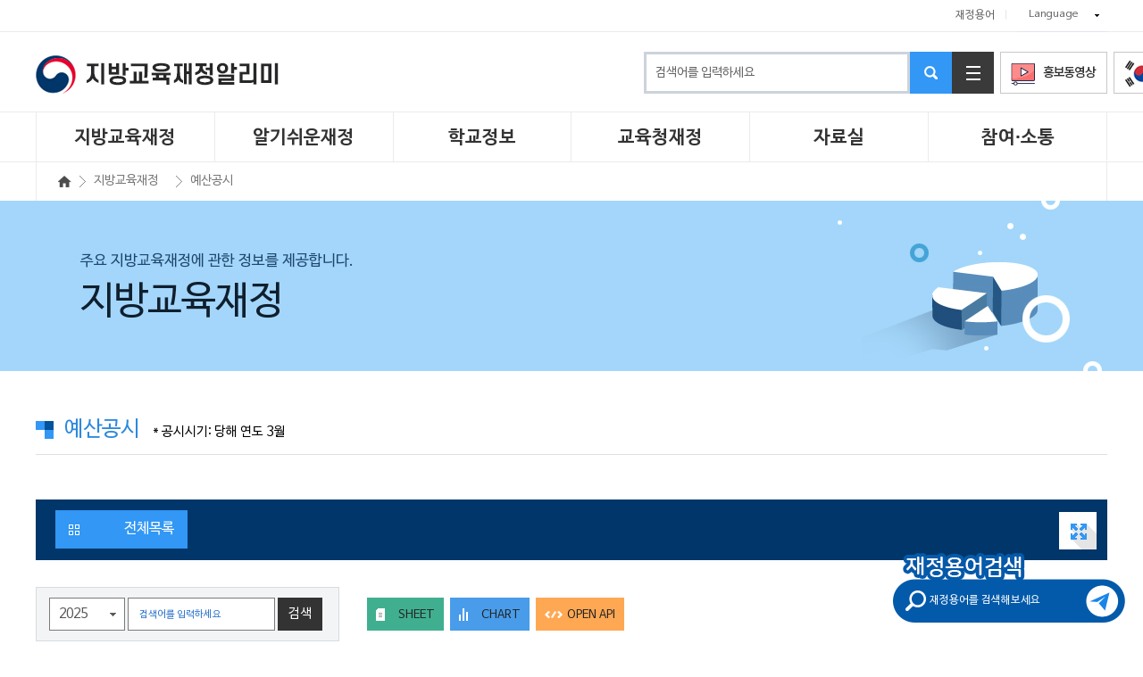

--- FILE ---
content_type: text/css;charset=UTF-8
request_url: https://eduinfo.go.kr/font/nanumbarungothic.css
body_size: 3190
content:
/* 
 * Nanum Barun Gothic Web Fonts
 * https://github.com/hiun/NanumBarunGothic
 * Copyright (c) 2010, NAVER Corporation (http://www.nhncorp.com) 
 */


@font-face {
  font-family: 'Nanum Barun Gothic';
  font-style: normal;
  font-weight: 200;
  src: url(/font/NanumBarunGothicUltraLight.eot);
  src: local('Nanum Barun Gothic UltraLight'),
       local('NanumBarunGothicUltraLight'),
       url(/font/NanumBarunGothicUltraLight.eot?#iefix) format('embedded-opentype'),
       url(/font/NanumBarunGothicUltraLight.woff2) format('woff2'),
       url(/font/NanumBarunGothicUltraLight.woff) format('woff'),
       url(/font/NanumBarunGothicUltraLight.ttf) format('truetype');
}

@font-face {
  font-family: 'Nanum Barun Gothic';
  font-style: normal;
  font-weight: 300;
  src: url(/font/NanumBarunGothicLight.eot);
  src: local('Nanum Barun Gothic Light'),
       local('NanumBarunGothicLight'),
       url(/font/NanumBarunGothicLight.eot?#iefix) format('embedded-opentype'),
       url(/font/NanumBarunGothicLight.woff2) format('woff2'),
       url(/font/NanumBarunGothicLight.woff) format('woff'),
       url(/font/NanumBarunGothicLight.ttf) format('truetype');
}

@font-face {
  font-family: 'Nanum Barun Gothic';
  font-style: normal;
  font-weight: 400;
  src: url(/font/NanumBarunGothic.eot);
  src: local('Nanum Barun Gothic'),
       local('NanumBarunGothic'),
       url(/font/NanumBarunGothic.eot?#iefix) format('embedded-opentype'),
       url(/font/NanumBarunGothic.woff2) format('woff2'),
       url(/font/NanumBarunGothic.woff) format('woff'),
       url(/font/NanumBarunGothic.ttf) format('truetype');
}

@font-face {
  font-family: 'Nanum Barun Gothic';
  font-style: normal;
  font-weight: 700;
  src: url(/font/NanumBarunGothicBold.eot);
  src: local('Nanum Barun Gothic Bold'),
       local('NanumBarunGothicBold'),
       url(/font/NanumBarunGothicBold.eot?#iefix) format('embedded-opentype'),
       url(/font/NanumBarunGothicBold.woff2) format('woff2'),
       url(/font/NanumBarunGothicBold.woff) format('woff'),
       url(/font/NanumBarunGothicBold.ttf) format('truetype');
}

@font-face {
  font-family: 'Core';
  font-style: normal;
  font-weight: 300;
  src:url('/font/CoreGothicE-3Light.eot');
  src:local(※), 
      url('/font/CoreGothicE-3Light.woff2') format('woff2'),
      url('/font/CoreGothicE-3Light.woff') format('woff'),
      url('/font/CoreGothicE-3Light.ttf') format('truetype');
}

@font-face {
  font-family: 'Core';
  font-style: normal;
  font-weight: 400;
  src:url('/font/CoreGothicE-4Regular.eot');
  src:local(※), 
      url('/font/CoreGothicE-4Regular.woff2') format('woff2'),
      url('/font/CoreGothicE-4Regular.woff') format('woff'),
      url('/font/CoreGothicE-4Regular.ttf') format('truetype');
}

@font-face {
  font-family: 'Core';
  font-style: normal;
  font-weight: 700;
  src:url('/font/CoreGothicE-7ExtraBold.eot');
  src:local(※), 
      url('/font/CoreGothicE-7ExtraBold.woff2') format('woff2'),
      url('/font/CoreGothicE-7ExtraBold.woff') format('woff'),
      url('/font/CoreGothicE-7ExtraBold.ttf') format('truetype');
}


--- FILE ---
content_type: text/css;charset=UTF-8
request_url: https://eduinfo.go.kr/css/inpix/eduPfincSchl.css
body_size: 47882
content:
@charset "utf-8";

@import url('/font/nanumsquareround.css');

/*어린이배움교실 메인*/
#svisual_child {position:relative; height:317px; text-align:center; background-color:#DDF3FF;}

.child_main{height:285px}
.child_main ul{width:1020px; margin:0 auto}
.child_main ul li{width:340px; float:left; height:285px; text-align:center}
.child_main ul li p{padding-bottom:25px; text-align:center}
.child_main ul li h3{text-align:center; line-height:70px}

/*어린이배움교실 서브*/
.child_sub_tit{padding-bottom:20px}
.child_sub_tit h2{text-align:center; background:none !important; border:none !important}
.child_sub_tit p{font-size:16px; font-family:'Nanum Barun Gothic', sans-serif; text-align:center; font-weight:500; color:#292929; letter-spacing:-1px}

.child_sub_con{width:1165px; height:700px; margin:0 auto; background:url('/images/content/eduPfincSchl/sub_bg.png') no-repeat}

.child_sub_left{float:left; width:321px; padding:45px 56px 0 32px; box-sizing:border-box}
.child_sub_left li{padding:12px 0}

.child_sub_right{float:left; width:843px; padding-top:50px; display:table; height:30px; position:relative}

.child_sub_right .tab_menu{position:absolute; top:35px; left:779px; width:64px}
.child_sub_right .tab_menu a{width:64px; height:53px; display:inline-block; color:#fff; font-size:24px; font-weight:500; text-align:center; line-height:50px; margin-bottom:7px; background:url('/images/content/eduPfincSchl/sub_tab_focus.png') no-repeat}
.child_sub_right .tab_menu a.on{width:64px; height:53px; background:url('/images/content/eduPfincSchl/sub_tab_unfocus.png') no-repeat}

.child_sub_right div{width:760px; height:540px}
.child_sub_right div h3{height:40px; margin-bottom:30px}

.child_sub_map{position:relative}
.child_sub_map .txt_yesan{position:absolute; top:76px; left:536px; width:206px; height:206px; text-align:center; font-size:30px; color:#fff; padding:50px 25px; line-height: 34px}



/*일반인배움교실 메인*/
#svisual_adult {position:relative; height:385px; text-align:center; background:url('/images/content/eduPfincSchl/01_main_visual_bg.png') top repeat-x;}

.adult_main{height:285px;}
.adult_main ul{width:1020px; margin:0 auto}
.adult_main ul li{width:255px; float:left; height:285px; text-align:center}
.adult_main ul li p{padding-bottom:25px; text-align:center}
.adult_main ul li h3{text-align:center; line-height:70px}

/*일반인배움교실 서브*/
.listFolder {width:1085px; margin:35px auto 0 auto}
.listFolder > dt{position:relative; border:2px solid #2d88dc; height:70px; line-height:70px; box-sizing:border-box; margin-bottom:15px}
.listFolder > dt:before{content:""; display:block; position:absolute; top:10px; right:0; height:45px; width:70px; border-left:1px solid #adadad; background:url('/images/content/eduPfincSchl/01_sub_icon_arrow_down.png') 50% 50% no-repeat}
.listFolder > dt a img{vertical-align:middle; margin:-1px 15px 0 15px}
.listFolder > dt.on{background:#1365b2; border:2px solid #1365b2; box-sizing:border-box}
.listFolder > dt.on:before{border-left:1px solid #fff; background:url('/images/content/eduPfincSchl/01_sub_icon_arrow_up.png') 50% 50% no-repeat}
.listFolder > dt.on a{color:#fff}
.listFolder > dd {padding:25px 25px 40px 25px; word-spacing:2px; word-break:keep-all}
.listFolder > dd a{color:black}
.listFolder > dd strong {color:#4173d1; font:bold}
.listFolder > dd p.msg_caution2{text-align:right; color:black; padding-bottom:15px}

.listFolder > dt .sub_icon1_01{position:relative;background:url('/images/content/eduPfincSchl/01_sub_icon_1_01.png') 38px 50% no-repeat; display:block; height:70px; padding:0 0 0 23px; color:#163970; font-family: 'NanumSquareRound','Nanum Barun Gothic', sans-serif; font-weight:500; font-size:26px; line-height:67px ; text-indent: 73px;}
.listFolder > dt .sub_icon1_02{position:relative;background:url('/images/content/eduPfincSchl/01_sub_icon_1_02.png') 38px 50% no-repeat; display:block; height:70px; padding:0 0 0 23px; color:#163970; font-family: 'NanumSquareRound','Nanum Barun Gothic', sans-serif; font-weight:500; font-size:26px; line-height:67px ; text-indent: 73px;}
.listFolder > dt .sub_icon_2_01{position:relative;background:url('/images/content/eduPfincSchl/01_sub_icon_2_01.png') 38px 50% no-repeat; display:block; height:70px; padding:0 0 0 23px; color:#163970; font-family: 'NanumSquareRound','Nanum Barun Gothic', sans-serif; font-weight:500; font-size:26px; line-height:67px ; text-indent: 73px;}
.listFolder > dt .sub_icon_2_02{position:relative;background:url('/images/content/eduPfincSchl/01_sub_icon_2_02.png') 38px 50% no-repeat; display:block; height:70px; padding:0 0 0 23px; color:#163970; font-family: 'NanumSquareRound','Nanum Barun Gothic', sans-serif; font-weight:500; font-size:26px; line-height:67px ; text-indent: 73px;}
.listFolder > dt .sub_icon_2_03{position:relative;background:url('/images/content/eduPfincSchl/01_sub_icon_2_03.png') 38px 50% no-repeat; display:block; height:70px; padding:0 0 0 23px; color:#163970; font-family: 'NanumSquareRound','Nanum Barun Gothic', sans-serif; font-weight:500; font-size:26px; line-height:67px ; text-indent: 73px;}
.listFolder > dt .sub_icon_2_04{position:relative;background:url('/images/content/eduPfincSchl/01_sub_icon_2_04.png') 38px 50% no-repeat; display:block; height:70px; padding:0 0 0 23px; color:#163970; font-family: 'NanumSquareRound','Nanum Barun Gothic', sans-serif; font-weight:500; font-size:26px; line-height:67px ; text-indent: 73px;}
.listFolder > dt .sub_icon_2_05{position:relative;background:url('/images/content/eduPfincSchl/01_sub_icon_2_05.png') 38px 50% no-repeat; display:block; height:70px; padding:0 0 0 23px; color:#163970; font-family: 'NanumSquareRound','Nanum Barun Gothic', sans-serif; font-weight:500; font-size:26px; line-height:67px ; text-indent: 73px;}
.listFolder > dt .sub_icon_2_06{position:relative;background:url('/images/content/eduPfincSchl/01_sub_icon_2_06.png') 38px 50% no-repeat; display:block; height:70px; padding:0 0 0 23px; color:#163970; font-family: 'NanumSquareRound','Nanum Barun Gothic', sans-serif; font-weight:500; font-size:26px; line-height:67px ; text-indent: 73px;}
.listFolder > dt .sub_icon_3_01{position:relative;background:url('/images/content/eduPfincSchl/01_sub_icon_3_01.png') 38px 50% no-repeat; display:block; height:70px; padding:0 0 0 23px; color:#163970; font-family: 'NanumSquareRound','Nanum Barun Gothic', sans-serif; font-weight:500; font-size:26px; line-height:67px ; text-indent: 73px;}
.listFolder > dt .sub_icon_3_02{position:relative;background:url('/images/content/eduPfincSchl/01_sub_icon_3_02.png') 38px 50% no-repeat; display:block; height:70px; padding:0 0 0 23px; color:#163970; font-family: 'NanumSquareRound','Nanum Barun Gothic', sans-serif; font-weight:500; font-size:26px; line-height:67px ; text-indent: 73px;}
.listFolder > dt .sub_icon_3_03{position:relative;background:url('/images/content/eduPfincSchl/01_sub_icon_3_03.png') 38px 50% no-repeat; display:block; height:70px; padding:0 0 0 23px; color:#163970; font-family: 'NanumSquareRound','Nanum Barun Gothic', sans-serif; font-weight:500; font-size:26px; line-height:67px ; text-indent: 73px;}
.listFolder > dt .sub_icon_3_04{position:relative;background:url('/images/content/eduPfincSchl/01_sub_icon_3_04.png') 38px 50% no-repeat; display:block; height:70px; padding:0 0 0 23px; color:#163970; font-family: 'NanumSquareRound','Nanum Barun Gothic', sans-serif; font-weight:500; font-size:26px; line-height:67px ; text-indent: 73px;}
.listFolder > dt .sub_icon_3_05{position:relative;background:url('/images/content/eduPfincSchl/01_sub_icon_3_05.png') 38px 50% no-repeat; display:block; height:70px; padding:0 0 0 23px; color:#163970; font-family: 'NanumSquareRound','Nanum Barun Gothic', sans-serif; font-weight:500; font-size:26px; line-height:67px ; text-indent: 73px;}
.listFolder > dt .sub_icon_4_01{position:relative;background:url('/images/content/eduPfincSchl/01_sub_icon_4_01.png') 38px 50% no-repeat; display:block; height:70px; padding:0 0 0 23px; color:#163970; font-family: 'NanumSquareRound','Nanum Barun Gothic', sans-serif; font-weight:500; font-size:26px; line-height:67px ; text-indent: 73px;}
.listFolder > dt .sub_icon_4_02{position:relative;background:url('/images/content/eduPfincSchl/01_sub_icon_4_02.png') 38px 50% no-repeat; display:block; height:70px; padding:0 0 0 23px; color:#163970; font-family: 'NanumSquareRound','Nanum Barun Gothic', sans-serif; font-weight:500; font-size:26px; line-height:67px ; text-indent: 73px;}


.listFolder > dt .sub_icon1_01.on{position:relative;background:url('/images/content/eduPfincSchl/01_sub_icon_1_01_f.png') 38px 50% no-repeat; display:block; height:70px; padding:0 0 0 23px; color:#ffffff; font-family: 'NanumSquareRound','Nanum Barun Gothic', sans-serif; font-weight:500; font-size:26px; line-height:67px ; text-indent: 73px;}
.listFolder > dt .sub_icon1_02.on{position:relative;background:url('/images/content/eduPfincSchl/01_sub_icon_1_02_f.png') 38px 50% no-repeat; display:block; height:70px; padding:0 0 0 23px; color:#ffffff; font-family: 'NanumSquareRound','Nanum Barun Gothic', sans-serif; font-weight:500; font-size:26px; line-height:67px ; text-indent: 73px;}
.listFolder > dt .sub_icon_2_01.on{position:relative;background:url('/images/content/eduPfincSchl/01_sub_icon_2_01_f.png') 38px 50% no-repeat; display:block; height:70px; padding:0 0 0 23px; color:#ffffff; font-family: 'NanumSquareRound','Nanum Barun Gothic', sans-serif; font-weight:500; font-size:26px; line-height:67px ; text-indent: 73px;}
.listFolder > dt .sub_icon_2_02.on{position:relative;background:url('/images/content/eduPfincSchl/01_sub_icon_2_02_f.png') 38px 50% no-repeat; display:block; height:70px; padding:0 0 0 23px; color:#ffffff; font-family: 'NanumSquareRound','Nanum Barun Gothic', sans-serif; font-weight:500; font-size:26px; line-height:67px ; text-indent: 73px;}
.listFolder > dt .sub_icon_2_03.on{position:relative;background:url('/images/content/eduPfincSchl/01_sub_icon_2_03_f.png') 38px 50% no-repeat; display:block; height:70px; padding:0 0 0 23px; color:#ffffff; font-family: 'NanumSquareRound','Nanum Barun Gothic', sans-serif; font-weight:500; font-size:26px; line-height:67px ; text-indent: 73px;}
.listFolder > dt .sub_icon_2_04.on{position:relative;background:url('/images/content/eduPfincSchl/01_sub_icon_2_04_f.png') 38px 50% no-repeat; display:block; height:70px; padding:0 0 0 23px; color:#ffffff; font-family: 'NanumSquareRound','Nanum Barun Gothic', sans-serif; font-weight:500; font-size:26px; line-height:67px ; text-indent: 73px;}
.listFolder > dt .sub_icon_2_05.on{position:relative;background:url('/images/content/eduPfincSchl/01_sub_icon_2_05_f.png') 38px 50% no-repeat; display:block; height:70px; padding:0 0 0 23px; color:#ffffff; font-family: 'NanumSquareRound','Nanum Barun Gothic', sans-serif; font-weight:500; font-size:26px; line-height:67px ; text-indent: 73px;}
.listFolder > dt .sub_icon_2_06.on{position:relative;background:url('/images/content/eduPfincSchl/01_sub_icon_2_06_f.png') 38px 50% no-repeat; display:block; height:70px; padding:0 0 0 23px; color:#ffffff; font-family: 'NanumSquareRound','Nanum Barun Gothic', sans-serif; font-weight:500; font-size:26px; line-height:67px ; text-indent: 73px;}
.listFolder > dt .sub_icon_3_01.on{position:relative;background:url('/images/content/eduPfincSchl/01_sub_icon_3_01_f.png') 38px 50% no-repeat; display:block; height:70px; padding:0 0 0 23px; color:#ffffff; font-family: 'NanumSquareRound','Nanum Barun Gothic', sans-serif; font-weight:500; font-size:26px; line-height:67px ; text-indent: 73px;}
.listFolder > dt .sub_icon_3_02.on{position:relative;background:url('/images/content/eduPfincSchl/01_sub_icon_3_02_f.png') 38px 50% no-repeat; display:block; height:70px; padding:0 0 0 23px; color:#ffffff; font-family: 'NanumSquareRound','Nanum Barun Gothic', sans-serif; font-weight:500; font-size:26px; line-height:67px ; text-indent: 73px;}
.listFolder > dt .sub_icon_3_03.on{position:relative;background:url('/images/content/eduPfincSchl/01_sub_icon_3_03_f.png') 38px 50% no-repeat; display:block; height:70px; padding:0 0 0 23px; color:#ffffff; font-family: 'NanumSquareRound','Nanum Barun Gothic', sans-serif; font-weight:500; font-size:26px; line-height:67px ; text-indent: 73px;}
.listFolder > dt .sub_icon_3_04.on{position:relative;background:url('/images/content/eduPfincSchl/01_sub_icon_3_04_f.png') 38px 50% no-repeat; display:block; height:70px; padding:0 0 0 23px; color:#ffffff; font-family: 'NanumSquareRound','Nanum Barun Gothic', sans-serif; font-weight:500; font-size:26px; line-height:67px ; text-indent: 73px;}
.listFolder > dt .sub_icon_3_05.on{position:relative;background:url('/images/content/eduPfincSchl/01_sub_icon_3_05_f.png') 38px 50% no-repeat; display:block; height:70px; padding:0 0 0 23px; color:#ffffff; font-family: 'NanumSquareRound','Nanum Barun Gothic', sans-serif; font-weight:500; font-size:26px; line-height:67px ; text-indent: 73px;}
.listFolder > dt .sub_icon_4_01.on{position:relative;background:url('/images/content/eduPfincSchl/01_sub_icon_4_01_f.png') 38px 50% no-repeat; display:block; height:70px; padding:0 0 0 23px; color:#ffffff; font-family: 'NanumSquareRound','Nanum Barun Gothic', sans-serif; font-weight:500; font-size:26px; line-height:67px ; text-indent: 73px;}
.listFolder > dt .sub_icon_4_02.on{position:relative;background:url('/images/content/eduPfincSchl/01_sub_icon_4_02_f.png') 38px 50% no-repeat; display:block; height:70px; padding:0 0 0 23px; color:#ffffff; font-family: 'NanumSquareRound','Nanum Barun Gothic', sans-serif; font-weight:500; font-size:26px; line-height:67px ; text-indent: 73px;}





.tip_box4 {border-top:3px solid #2d416b;}
.tip_box4 .tit {height:50px;line-height:50px;background:#37a4c9;color:#fff;font-size:20px;vertical-align:middle;font-weight:normal ;}
.tip_box4 .tit:before {content:"";display:inline-block;width:50px;height:50px;margin-right:10px;background:url('/images/content/eduPfincSchl/bubble_icon_50x50.png') no-repeat;vertical-align:top;}
.tip_box4 ul {padding:18px 20px;box-sizing:border-box;border:1px solid #dcdcdc;border-top:0;}
.tip_box4 ul li {position:relative;padding-left:25px;line-height:20px;font-size:13px;color:#333;}
.tip_box4 ul li + li {margin-top:15px;}

/*테마통계*/
#statistics {width:975px; height: 870px; margin:50px auto;}

.view {float: left; overflow: hidden; position: relative; cursor: default; font-family:'Nanum Barun Gothic', sans-serif}
.view .mask_noimg, .view .mask1, .view .mask2, .view .mask3, .view .content {width: 325px; height: 290px; position: absolute; overflow: hidden; top: 0; left: 0}
.view img {display: inline-block; position: relative}
.view h3 {position:absolute; top:0; left:0; z-index:99; font-size:26px; font-weight:normal; color:#fff; text-shadow:1px 2px 2px #000; padding-left:40px; width:100%; height:90px; line-height:90px}
.view span {display:inline-block; width:140px; border-bottom: 3px solid #fff; background: transparent; margin: 60px 40px 0px 40px; -webkit-transform: translate(200px, -200px); transform: translate(0, -200px);-webkit-transition: all 0.1s ease-in-out; transition: all 0.1s ease-in-out}
.view p {font-size: 15px; position: relative; color: #fff; line-height:22px; padding: 35px 50px 10px 40px; font-family:'Nanum Barun Gothic', sans-serif}
.view a.info {display: inline-block; text-decoration: none; padding: 7px 14px 7px 45px; color: #fff; font-family:'Nanum Barun Gothic', sans-serif; text-transform: uppercase}


/*효과1*/
.effect01 img {transition: all 0.2s linear}
.effect01 .mask1 {opacity: 0; background-color: rgba(58, 1, 132, 0.44); transition: all 0.4s ease-in-out}
.effect01 .mask2 {opacity: 0; background-color: rgba(58, 1, 132, 0.44); transition: all 0.4s ease-in-out}
.effect01 .mask3 {opacity: 0; background-color: rgba(58, 1, 132, 0.44); transition: all 0.4s ease-in-out}
.effect01 span {opacity: 0; transition: all 0.2s ease-in-out}
.effect01 p {transform: translateY(100px); opacity: 0; transition: all 0.2s linear}
.effect01 a.info {opacity: 0; transition: all 0.2s ease-in-out}

.effect01:hover img {transform: scale(1.1)}
.effect01:hover .mask1 {background:url('/images/content/bg01_focus.png')no-repeat; opacity:1}
.effect01:hover .mask2 {background:url('/images/content/bg03_focus.png')no-repeat; opacity:1}
.effect01:hover .mask3 {background:url('/images/content/bg07_focus.png')no-repeat; opacity:1}
.effect01:hover span {opacity:1; transform: translate(0, 20px); -webkit-transform: translate(0, 20px); transition-delay: 0.2s; -webkit-transition-delay: 0.2s}
.effect01:hover p, .effect01:hover a.info {opacity:1; transform: translateY(0px)}
.effect01:hover p {transition-delay: 0.1s}
.effect01:hover a.info {transition-delay: 0.2s}


/*효과2*/
.effect02 img {transition: all 0.2s ease-in;  -webkit-transition: all 0.2s ease-in}
.effect02 .mask_noimg {background-color: rgba(12, 19, 27, 0.6); width: 600px; padding: 105px; height: 380px; opacity: 0; transform: translate(265px, 145px) rotate(45deg); -webkit-transform: translate(265px, 145px) rotate(45deg); transition: all 0.2s ease-in-out; -webkit-transition: all 0.2s ease-in-out}
.effect02 span {opacity: 0; transition: all 0.2s ease-in-out}
.effect02 p {transform: translate(-200px, 200px); -webkit-transform: translate(200px, -200px); transition: all 0.2s ease-in-out; -webkit-transition: all 0.2s ease-in-out}
.effect02 a.info {opacity: 0; transform: translate(0px, 100px); -webkit-transform: translate(0px, 100px); transition: all 0.2s 0.1s ease-in-out; -webkit-transition: all 0.2s 0.1s ease-in-out}

.effect02:hover .mask_noimg {opacity: 1; transform: translate(-80px, -50px) rotate(45deg); -webkit-transform: translate(-80px, -50px) rotate(45deg)}
.effect02:hover span {opacity:1; transform: translate(0, 20px); -webkit-transform: translate(0, 20px); transition-delay: 0.2s; -webkit-transition-delay: 0.2s}
.effect02:hover p {transform: translate(0px, 0px); -webkit-transform: translate(0px, 0px); transition-delay: 0.4s; -webkit-transition-delay: 0.4s}
.effect02:hover a.info {opacity:1; transform: translate(0px, 0px); -webkit-transform: translate(0px, 0px); transition-delay: 0.5s; -webkit-transition-delay: 0.5s}


.box_bg {
	margin-top:40px; background:#e4e4e4; padding:8px 0; text-align:center; border:1px solid #e4e4e4;
	background: #e4e4e4; /* old browsers */
	background: -moz-linear-gradient(top,  #f4f3f3 0%, #e4e4e4 100%); /* FF3.6-15 */
	background: -webkit-linear-gradient(top,  #f4f3f3 0%,#e4e4e4 100%); /* Chrome10-25,Safari5.1-6 */
	background: linear-gradient(to bottom,  #f4f3f3 0%,#e4e4e4 100%); /* W3C, IE10+, FF16+, Chrome26+, Opera12+, Safari7+ */
	/*filter: progid:DXImageTransform.Microsoft.gradient( startColorstr='#fff', endColorstr='#f3f3f3');*/ /* IE6-9 */
}

.box_bg .bt_map {
	color:#333;
	font-weight:400;
	display:inline-block; 
	vertical-align:middle; 
	padding:8px 17px;
	font-size:14px; 
	box-sizing:border-box;
	background:#fff;
	border:1px solid #d7d7d7;
	text-decoration:none;
	border-radius:3px;
	-webkit-transition:background-color .3s;  /*익스10부터 지원, 크롬 및 파폭도 상위버전만 지원*/
	-moz-transition:background-color .3s; 
	-ms-transition:background-color .3s; 
	transition:background-color .3s
}
.box_bg .bt_map:hover {background:#2a73ca; color:#fff; border:1px solid #2a73ca}
.box_bg .bt_map.on {background:#1b386e; color:#fff; border:1px solid #1b386e}

.bt_a {
	color:#333;
	font-weight:400;
	display:inline-block;
	vertical-align:middle;
	padding:8px 17px;
	font-size:14px;
	box-sizing:border-box;
	background:#fff;
	border:1px solid #d7d7d7;
	text-decoration:none;
	border-radius:3px;
	-webkit-transition:background-color .3s;  /*익스10부터 지원, 크롬 및 파폭도 상위버전만 지원*/
	-moz-transition:background-color .3s;
	-ms-transition:background-color .3s;
	transition:background-color .3s
}
.bt_a:hover {background:#3297f5; color:#fff; border:1px solid #3297f5}
.bt_a.on{background:#1b386e; color:#fff; border:1px solid #1b386e}
.type_kid .bt_map:hover {background:#b8d6b5; color:#333; border:1px solid #69b388;}

.type_kid .bt_map.on {background:#1b7b6a; color:#fff; border: none;}

.type_kid{
	width: 340px !important;
	height: 400px !important;
	padding: 0;
	background: #fff;
	border: none;
	float: left;
	margin: 70px 0;
	text-align: left;
}

.type_kid .bt_map{
	text-align:center;
	width: 96px;
    height: 58px;
    line-height: 43px;
    margin-right: 6px;
    margin-bottom: 9px;
    background: #fff8ce;
    border: 1px solid #e1c245;
   	font-size: 18px;
   	font-weight: normal;
   	float: left;
}

/*주민참여예산제도*/
.visual_budget{height:430px; height:440px; font-size:17px; color:#112485; font-weight:normal; line-height:27px; background:url('/images/content/eduPfincSchl/02_main_visual_01.png') 94% 50% no-repeat}
.visual_budget h3{font-size:56px; font-weight:500; font-family:'NanumSquareRound','Nanum Barun Gothic', sans-serif; color:#112485; padding:105px 0 10px 0}

.budget_main{height:300px; position:relative; /* background:url('/images/content/eduPfincSchl/02_main_visual_02.png') 450px 200px no-repeat */margin-top: 50px;}
.budget_main a{width:300px; height:170px; display:block; border:3px solid #fff; box-sizing:border-box; background:url('/images/content/eduPfincSchl/01_main_icon_goto.png') 100px 43px no-repeat; color:#9b9b9b; font-size:14px; padding-left:20px; letter-spacing:-0.5px; line-height:20px}
.budget_main a img{margin-top:15px}
.budget_main a span{color:#000; font-size:19px; display:block; font-weight:500 ;padding-top: 10px;}
.budget_main a:hover{width:300px; height:170px; border:3px solid #51a6fc; color:#000; background:url('/images/content/eduPfincSchl/01_main_icon_goto_f.png') 100px 43px no-repeat;}
.budget_main a:hover span{color:#1c58bc}
.budget_main .btn01{position:absolute; top:0; left:0}
.budget_main .btn02{position:absolute; top:0; left:300px}
.budget_main .btn03{position:absolute; top:0; left:600px}
.budget_main .btn04{position:absolute; top:0; left:900px}

h3.tit_h3_budget{font-family:'NanumSquareRound','Nanum Barun Gothic', sans-serif; font-weight:500; font-size:30px; background:url('/images/content/eduPfincSchl/02_sub_blet.png') top left no-repeat; height:70px; line-height:70px; margin:50px 0 20px 0}
.budget{font-size:18px; line-height:24px}
.budget strong {color:#4173d1; font:bold; font-family:"Nanum Barun Gothic", sans-serif}

.tbl_budget {font-size:16px;}
.tbl_budget span {display:block;}
.tbl_budget thead th {line-height:40px;color:#1b386e;background:#eff8f9;border-left:1px solid #dadce0;border:1px solid #dadce0;}
.tbl_budget td,
.tbl_budget tbody th {height:58px;border:1px solid #dadce0;text-align:center;padding:10px;color:#666; letter-spacing:-1px}

.tbl_budget2 {width:1085px; margin:0 auto padding:0; border-collapse:collapse}
.tbl_budget2 tr{border-bottom:1px solid #e5e5e5; height:140px}
.tbl_budget2 td:nth-child(1){width:120px; text-align:center}/* child 익스8지원안됨*/
.tbl_budget2 td:nth-child(1) img{vertical-align:middle}
.tbl_budget2 td:nth-child(2){width:60px; text-align:center; font-size:24px; color:#000; font-weight:500; font-family:'NanumSquareRound','Nanum Barun Gothic', sans-serif}
.tbl_budget2 td:nth-child(3){padding-left:30px; font-size:18px; color:#000; font-family:'Nanum Barun Gothic', sans-serif; font-weight:500; line-height:24px}



/*학교정보*/
.tbl_school {width:100%; margin:0; padding:0; border-collapse:collapse; border-top:3px solid #1b386e}
.tbl_school th {line-height:20px;background:#ebedf0;color:#1b386e;border-left:1px solid #d9dfe5;border-bottom:1px solid #d9dfe5;}
.tbl_school th:first-child {border-left:0;}
.tbl_school th.bl {border-left:1px solid #d9dfe5;}
.tbl_school .c1 th {background:#f2f4f6;}
.tbl_school .c1 .c1_not {background:#ebedf0;}
.tbl_school .c1 .bg_none {background:#fff;border-bottom:0;}
.tbl_school td {text-align:center;border-left:1px solid #d9dfe5;border-bottom:1px solid #d9dfe5;}
.tbl_school .p1 {padding-bottom:50px;}
.tbl_school thead th {padding:5px 0;}
.tbl_school thead .c1 th {padding:15px 0;}
.tbl_school tbody th {padding:15px 0;}
.tbl_school .pdt th {padding:15px 0;}


.tbl_school2 {width:100%; margin:0; padding:0; border-collapse:collapse; border-top:3px solid #1b386e}
.tbl_school2 thead th {height:36px;height:40px;color:#666;line-height:40px;border-left:1px solid #dadce0;color:#1b386e;background:#f2f4f6;}
.tbl_school2 thead th:first-child {border-left:0;}
.tbl_school2 td {height:40px;line-height:40px;border-top:1px solid #d9dfe5;border-left:1px solid #d9dfe5; padding:0 18px;color:#666;}
.tbl_school2 tbody td:first-child {border-left:0;color:#1b386e;color:#666;}
.tbl_school2 tbody td.bl {border-left:1px solid #d9dfe5;}
/*
.tbl_school2 .btn_td {padding:5px 0;}
.tbl_school2 .link {display:block;width:385px;text-align:left;box-sizing:border-box;padding:0 20px;overflow:hidden;text-overflow:ellipsis;white-space:nowrap;word-wrap:normal;}
.tbl_school2 .link:hover {text-decoration:underline;}
.tbl_school2 .answer {display:none;}
.tbl_school2 .answer td {background:#f2f4f6;text-align:left;}
.tbl_school2 .answer p {position:relative;padding-left:24%;padding-right:15px;box-sizing:border-box;line-height:23px;}
.tbl_school2 .answer p:before {content:"";position:absolute;top:0;left:21%;width:18px;height:17px;background:url(/images/common/icon_sp.png) no-repeat -50px -175px;}
*/
.tbl_school2 .bold td {font-weight:normal;}
/* 20181116수정 */
.list_type222 > li {display:inline-block;font-size:15px;}
.intell_box1 {padding:18px 0;}
.list_type3.school > li p {font-size:14px;color:#9ca3ad;}
.list_school li {position:relative;padding-left:22px;font-size:14px;color:#1b386e;}
.list_school li:before {content:"";position:absolute;left:0;top:3px;width:16px;height:16px;background:url(/images/common/icon_sp.png) no-repeat -104px -320px;}
.sc_section2_2 .list_school {margin-top:20px;padding:20px 18px;border:1px solid #e6eaed;}
.btn_abol {display:inline-block;width:26px;height:26px;background:url(/images/common/icon_sp.png) no-repeat -174px -256px;vertical-align:middle;}

.ta_c {text-align:center;}
.ta_l {text-align:left;}
.ta_r {text-align:right !important;}



/* 이용약관, 개인정보처리방침, 저작권동의방침 */
.head_info {position:relative;padding:20px 0 20px 90px;min-height:56px;background:#f7f9fa;color:#333;border:1px solid #e6eaed;}
.head_info p{position:absolute;left:20px;top:50%;margin-top:-28px;}
.head_info span.txt01{line-height:56px}
.head_info span.txt02{line-height:25px; display: block;}

.clause {text-align: center;}
.clause .tit_type7 {padding-top:0;}
.clause_wrap {text-align: left;}
.clause .tit_type5{text-align:center;}
.clause_linkbox{margin-top:20px;width:100%;border:1px solid #1b386e; text-align: center; display:table; box-sizing:border-box}
.clause_linkbox.type2{height:217px;}
.linkbox_inner{text-align:left;padding:30px 50px;overflow:hidden; width:100%}
.linkbox_list2 {float:left;width:50%}
.linkbox_list2:last-child {width:48%;margin-left:2%;}
.linkbox_list2 li span{width:70px;display:inline-block;font-size:16px;color:#333; font-weight:normal;}
.linkbox_list2.type2 li span {width: auto;}
.linkbox_list2 li{line-height:16px;padding-top:10px;}
.linkbox_list2 li:first-child{padding-top:0px;}
.linkbox_list2 li a{font-weight:400;font-size:16px;color:#666;}
.clause_group{/*margin-left:5px;*/}
.clause_title{font-size:19px;color:#333;padding-top:35px;line-height:18px;font-weight:normal;}
.clause_content{font-size:15px;padding-top:15px;color:#333;}
.clause_content:after{content:"";display:block;width:100%;padding-top:35px;box-sizing:border-box;border-bottom:1px solid #b8c2cc;}
.clause_content .normal {}
.clause_content .normal2 {margin-top: 10px;margin-left: 5px;}
.clause_content.last:after{display: none;}
.clause_content .list_number > li{position:relative;margin-left:20px;}
.clause_content .list_number > li .num{position:absolute;margin-left:-20px;margin-top:0;}
.clause_content .list_number .list_kr{padding:0 0 30px 0;}
.clause_content .list_number .list_kr > li{margin-left:20px;line-height: 25px;}
.clause_content .list_number .list_kr > li .kr{margin-left:-20px;}
.clause_content .list_h > li {color:#888;}
.clause_content .s_title {color:#1b386e;font-size:15px; font-weight:normal;}
.clause_content .s_title2 {color:#666;font-size:15px;}
.clause_content .s_title .normal {margin-top: 10px;}
.clause_content .stxt_box {background: #f5f5f5;padding: 20px 20px;}
.clause_content .list_type3 > li {font-size: 13px;/*color: #adadad;*/line-height: 25px;padding-left:8px;}
.clause_content .list_type3 > li:before {top:11px;}
.clause_content .list_type4 > li {position:relative;line-height:23px;padding-left:21px;font-size:14px;color:#1b386e; font-weight:normal; background:url('/images/icon_point.png') 0 3px no-repeat}
.clause_content .list_type5 > li {position:relative;line-height:25px;padding-left:10px;}
.clause_content .list_type5 > li:before {content:"";position:absolute;left:0;top:9px;width:2px;height:2px;background:#85738d;}
.clause_content a {font-size: 15px;color:#333;text-decoration: underline;}
.clause .head_info.type2 {text-align:left;}



.tbl_privInfo{width:100%;border-bottom:1px solid #b8c2cc;font-size:15px; margin-top:10px}
.tbl_privInfo thead th{text-align:center;border-top:1px solid #1b386e;border-left:1px solid #dadce0;height:40px;line-height:40px;background:#f2f4f6;color:#1b386e;}
.tbl_privInfo thead th:first-child{border-left:0;}
.tbl_privInfo td {text-align:center;border-top:1px solid #b8c2cc;border-left:1px solid #dadce0;padding:10px 0 10px 0;}
.tbl_privInfo td:first-child{border-left: 0;}

.mg_t10 {margin-top:10px;}
.mg_t20 {margin-top:20px;}

.btn_wrap{text-align:right; margin-top:30px}
a:link.bt_blue, a:visited.bt_blue, a:active.bt_blue {
	color:#fff;
	font-weight:400;
	display:inline-block; 
	vertical-align:middle; 
	padding:8px 30px;
	font-size:14px; 
	box-sizing:border-box;
	background:#3297f5;
	text-decoration:none;
	-webkit-transition:background-color .3s;  /*익스10부터 지원, 크롬 및 파폭도 상위버전만 지원*/
	-moz-transition:background-color .3s; 
	-ms-transition:background-color .3s; 
	transition:background-color .3s
}
a:hover.bt_blue {background:#1470c6}



/* 사이트 맵 */
.smap_depth1 {overflow:hidden;width:1200px;margin:0 auto;} 
.smap_depth1 > li {float:left;width:370px;}
.smap_depth1 > li:nth-child(2),
.smap_depth1 > li:nth-child(3),
.smap_depth1 > li:nth-child(5),
.smap_depth1 > li:nth-child(6) {margin-left:45px;}
.smap_depth1 > li:nth-child(4){clear:both}
.smap_depth1 > li:nth-child(4),
.smap_depth1 > li:nth-child(5),
.smap_depth1 > li:nth-child(6) {margin-top:51px;}
.sitemap_area strong {display:block;padding:5px 0;font-weight:normal;font-size:21px;color:#1b386e;border-bottom:3px solid #1b386e;padding-left:28px;background:url('/images/bullet_sitemap.png') 0 50% no-repeat}
.smap_depth2 > li > a {display:block;padding-left:10px;border-bottom:1px solid #b8c2cc;font-size:16px;color:#000;line-height:54px;font-weight:normal; background:url('/images/sitemap_arrow.png') 355px 50% no-repeat}
.smap_depth2 > li > a:hover {color:#006dd1}
.smap_depth3 {padding:12px 20px 11px;background:#f2f4f6;border-bottom:1px solid #b8c2cc;}
.smap_depth3 li a {position:relative;display:block;padding-left:8px;font-size:14px;color:#666;line-height:28px;}
.smap_depth3 li a:hover {color:#006dd1;}
.smap_depth3 li a:before {position:absolute;left:0;top:50%;width:5px;height:1px;content:"";background:#666;}


/*공통팝업*/
.wrap_popup{width:100%}
.wrap_popup .pop_tit{width:100%; height:74px; background:#003669 url('/images/content/pop_bg02.png') right 0 no-repeat; padding-left:105px; box-sizing:border-box; position: relative;}
.wrap_popup .pop_tit:after{content:""; width:124px; height:74px; position:absolute; top:0; left:0; background:url('/images/content/pop_bg01.png') no-repeat}

.wrap_popup .pop_tit h1{float:left; display:inline-block; font-size:26px; font-weight:normal; font-family:'NanumSquareRound','Nanum Barun Gothic', sans-serif; letter-spacing:-1px; color:#fff; height:74px; line-height:74px}
.wrap_popup .pop_tit a{float:right; margin:20px 20px 0 0}
.wrap_popup .pop_content{padding:15px}
.bg_gray{background:#ededed}
.bg_white{background:#fff}
.wrap_popup .pop_content .txt{font-family:'NanumSquareRound','Nanum Barun Gothic', sans-serif; font-weight:normal; color:#333; font-size:22px; letter-spacing:-1px; background:url('/images/content/pop_icon.png') 0 2px no-repeat; padding-left:30px; line-height:30px; margin-bottom:10px}
.wrap_popup .pop_content .box{border:1px solid #d3d3d3; background:#fff; padding:15px; min-height:200px}

.wrap_popup .pop_content .btn{margin-top:10px; text-align:right}
a:link.bt_pop, a:visited.bt_pop, a:active.bt_pop {
	color:#fff;
	font-weight:400;
	display:inline-block; 
	vertical-align:middle; 
	padding:8px 30px;
	font-size:14px; 
	box-sizing:border-box;
	background:#6ea81c;
	border-radius:3px;
	text-decoration:none;
	-webkit-transition:background-color .3s;  /*익스10부터 지원, 크롬 및 파폭도 상위버전만 지원*/
	-moz-transition:background-color .3s; 
	-ms-transition:background-color .3s; 
	transition:background-color .3s
}
a:hover.bt_pop {background:#578e09}

/*재정용어사전 - 팝업*/
/* .txt_keyword {display:block;padding:20px 0 20px;color:#333;font-size:19px;font-weight:bold}
.search_keyword {padding:10px 20px;background:#f2f4f6;border-top:3px solid #1b386e;}
.search_keyword input {width:550px;margin-right:10px;height:34px;line-height:34px;padding:0 10px;box-sizing:border-box;background:#fff;border:1px solid #b8c2cc;font-size:14px;vertical-align:middle}
.search_keyword .search_btn2 {width:80px;height:34px;text-indent:-9999px;font-size:0;background:url('/images/content/bt_keyword.png') 0 50% no-repeat;border:0;cursor:pointer; vertical-align:middle}
.index_search {padding:10px 0;margin-bottom:8px;border-top:1px solid #b8c2cc;border-bottom:1px solid #b8c2cc;}
.index_search ul {overflow:hidden;}
.index_search li {float:left;margin-left:12.5px;}
.index_search li:first-child {margin-left:0;}
.index_search li:first-child + li {margin-left:13px;}
.index_search li a {display:inline-block;width:32px;height:32px;line-height:32px;background:#b3b3b3;font-size:20px;color:#fff;text-align:center;}
.index_search li:first-child a {width:68px;font-size:18px;}
.index_search li.on a {background:#1b386e;}
.word_card .lr_box {padding-bottom:10px;border-bottom:1px solid #b8c2cc;}
.word_card .lr_box .left {width:188px; display:inline-block;}
.word_card .lr_box .left a {position:relative;display:block;box-sizing:border-box;padding:10px 20px;border:1px solid #b8c2cc;color:#666}
.word_card .lr_box .left a span {display:block;width:100%;overflow:hidden;text-overflow:ellipsis;white-space:nowrap;word-wrap:normal;}
.word_card .lr_box .left a + a {margin-top:5px;}
.word_card .lr_box .left .on:after {content:"";position:absolute;top:13px;right:-9px;width:9px;height:16px;background:url('/images/content/keyword_arrow.png') no-repeat;}
.word_card .lr_box .left .on {background:#147ad9;color:#fff;border:0;}
.word_card .lr_box .right {float:right;width:484px;height:519px;box-sizing:border-box;padding:30px;overflow:auto;border:1px solid #b8c2cc;}
.word_card .lr_box .right .tit_type6 {color:#333;padding:0 0 10px 0;display:inline-block; font-weight:bold}
.word_result {font-size:15px;color:#666}
.word_result_none {text-align:center;} */


/*재정용어사전-페이지*/
.txt_keyword {display:block;padding-bottom:10px;color:#333;font-size:19px;font-weight:normal;}
.search_keyword {padding:20px;background:#ebf1f6;border-top:3px solid #1b386e; text-align:center}
.search_keyword .input {width:550px;height:50px;line-height:48px;padding:0 10px;box-sizing:border-box;background:#fff;border:4px solid #147ad9;vertical-align:middle;color:#666;font-size:17px}
.search_keyword .search_btn2 {width:80px;height:50px;font-size:19px;color:#fff;background:#157bd9;border:0;cursor:pointer; vertical-align:middle}
.index_search {padding:25px 0;margin-bottom:8px;border-top:1px solid #b8c2cc;border-bottom:1px solid #b8c2cc;}
.index_search ul {overflow:hidden;}
.index_search li {float:left;margin-left:12.5px;}
.index_search li:first-child {margin-left:0;}
.index_search li:first-child + li {margin-left:13px;}
.index_search li a {display:inline-block;width:35px;height:35px;line-height:35px;background:#b3b3b3;font-size:19px;color:#fff;text-align:center;border-radius:3px}
.index_search li:first-child a {width:80px;font-size:19px;}
.index_search li.on a {background:#1b386e;}
.word_card .lr_box {padding:5px 0 10px 0;border-bottom:1px solid #b8c2cc;}
.word_card .lr_box .left {width:345px; display:inline-block;}
.word_card .lr_box .left a {position:relative;display:block;box-sizing:border-box;padding:10px 20px;border:1px solid #b8c2cc;color:#666;font-size:17px}
.word_card .lr_box .left a span {display:block;width:100%;overflow:hidden;text-overflow:ellipsis;white-space:nowrap;word-wrap:normal;}
.word_card .lr_box .left a + a {margin-top:5px;}
.word_card .lr_box .left .on:after {content:"";position:absolute;top:13px;right:-9px;width:9px;height:16px;background:url('/images/content/keyword_arrow.png') no-repeat;}
.word_card .lr_box .left .on {background:#147ad9;color:#fff;border:0;}
.word_card .lr_box .right {float:right;width:825px;height:535px;box-sizing:border-box;padding:30px;overflow:auto;border:1px solid #b8c2cc;}
.word_card .lr_box .right .tit {color:#333;padding-left:35px; margin-bottom:15px; display:inline-block; font-size:21px; line-height:25px; height:25px; font-weight:normal; background:url('/images/content/keyword_bullet.png')0 50% no-repeat}
.word_result {font-size:16px;color:#666; line-height:27px}
.word_result_none {text-align:center;}


/*설문조사*/
.wrap_research{width:100%}
.wrap_research .research_tit{width:100%; height:74px; background:#cde4f9  right 0 no-repeat; padding-left:105px; box-sizing:border-box;    border: 1px solid #81b5e6; position: relative;}
.wrap_research .research_tit h1:before{content:""; width:55px; height:55px; position:absolute; top:9px; left:40px; background:url('/images/content/research_bg01.png') no-repeat }

.wrap_research .research_tit h1{float:left; display:inline-block; font-size:26px; font-weight:normal; font-family:'NanumSquareRound','Nanum Barun Gothic', sans-serif; letter-spacing:-1px; color:#000000; height:80px; line-height:75px; }
.wrap_research .research_tit a{float:right; margin:20px 20px 0 0}
.wrap_research .research_content{padding:15px;    border-left: 1px solid #cbcbcb;    border-right: 1px solid #cbcbcb;    border-bottom: 1px solid #cbcbcb;}
.bg_gray{background:#ededed}
.bg_white{background:#fff}
.wrap_research .research_content .txt{font-family:'NanumSquareRound','Nanum Barun Gothic', sans-serif; font-weight:normal; color:#333; font-size:22px; letter-spacing:-1px; background:url('/images/content/pop_icon.png') 0 2px no-repeat; padding-left:30px; line-height:30px; margin-bottom:10px}
.wrap_research .research_content .box{border:1px solid #d3d3d3; background:#fff; padding:25px; min-height:200px}
.wrap_research .research_content .box .tit{color:#0072bc; margin-bottom: 10px; font-size: 19px; line-height: 25px}
.wrap_research .research_content .sv_check input[type='checkbox'], input[type='radio']{margin-top:5px}

.wrap_research table{width:100%; margin:0; padding:0; border-top:2px solid #969696; border-collapse:collapse}
.wrap_research table th {padding:15px; border:1px solid #ccc; background:#f5f5f5; letter-spacing:-0.5px; color:#000; font-size:17px; text-align:left;}
.wrap_research table td {padding:15px; border:1px solid #ccc; font-size:16px; box-sizing:border-box; color:#333; line-height: 40px}
.wrap_research table td input, .wrap_research table td textarea, .wrap_research table td select {border:1px solid #ccc;}
.wrap_research table td input, .wrap_research table td select {height:40px}
.wrap_research table td input[type='radio']{vertical-align:middle; margin-top:-3px}
.wrap_research table td label{vertical-align:middle}

.wrap_research .research_content .btn{margin-top:10px; text-align:right}
a:link.bt_research, a:visited.bt_research, a:active.bt_research {
	color:#fff;
	font-weight:400;
	display:inline-block; 
	vertical-align:middle; 
	padding:8px 30px;
	font-size:14px; 
	box-sizing:border-box;
	background:#147ad9;
	border-radius:3px;
	text-decoration:none;
	-webkit-transition:background-color .3s;  /*익스10부터 지원, 크롬 및 파폭도 상위버전만 지원*/
	-moz-transition:background-color .3s; 
	-ms-transition:background-color .3s; 
	transition:background-color .3s
}
a:hover.bt_research {background:#01366a}



/*QNA*/
.qna_step01{width:70px; height:30px; display:inline-block; line-height:30px; font-size:15px; font-weight:normal; text-decoration:none; text-align:center !important; color:#fff;background:#6ea81c;}
.qna_step02{width:70px; height:30px; display:inline-block; line-height:30px; font-size:15px; font-weight:normal; text-decoration:none; text-align:center !important; color:#fff;background:#3875c9;}
.qna_step03{width:70px; height:30px; display:inline-block; line-height:30px; font-size:15px; font-weight:normal; text-decoration:none; text-align:center !important; color:#fff;background:#ea8527;}
.qna_step04{width:70px; height:30px; display:inline-block; line-height:30px; font-size:15px; font-weight:normal; text-decoration:none; text-align:center !important; color:#fff;background:#7c7c7c;}

.qna_wrap{margin-top:40px; border-top:1px solid #3297f5}
.qna_wrap li:nth-child(1){font-size:19px; height:45px; line-height:45px; font-weight:normal; padding-left:20px; border-left:1px solid #e8e8e8; border-right:1px solid #e8e8e8; background:#fafafc url('/images/content/qna_arrow.png') 67px 50% no-repeat}
.qna_wrap li:nth-child(2){border:1px solid #e8e8e8; padding:20px; color:#666}
.qna_wrap li p {margin-bottom:15px}
.qna_wrap li p span.admin{display:inline-block; line-height:26px; height:26px; color:#1b386e; padding-left:30px; font-size:17px; font-weight:normal; background:url('/images/content/qna_logo.png') no-repeat}
.qna_wrap li p span.date{display:inline-block; padding-left:10px; color:#333; font-size:14px;}


/*알리미소개*/
#svisual_alrimi {min-width:1200px; height:510px; background:#3a3a3a url('/images/content/intro_top_visual1.jpg') center 0 no-repeat}
#svisual_alrimi div{width:1200px; margin:0 auto; padding-left:545px; box-sizing:border-box; font-size:17px; color:#fff; font-family:'Nanum Barun Gothic', sans-serif}
#svisual_alrimi div p{padding:145px 0 15px 0; font-size:47px; font-weight:normal; font-family:'NanumSquareRound','Nanum Barun Gothic', sans-serif; letter-spacing:-1px; color:#fff}
#svisual_alrimi div span{display:block; padding-top:15px; position:relative}
#svisual_alrimi div span::before{position:absolute; top:0; left:0; content:""; border-bottom:7px solid #fff; margin-top:-5px; width:77px}

.alrimi01{width:1200px; margin:0 auto; height:780px; text-align:center; padding-top:120px; font-size:18px; color:#3a3a3a}
.alrimi01 .alrimi_movie p{background-color:#2a78d1;font-size:1.0em;float:right;width: 30%;height:100%;color:#fff;text-align:left;overflow-y:scroll;display:inline;padding-left:10px;line-height: 24px;padding: 15px 25px 0 25px;}
.alrimi01 p{font-size:42px; font-weight:normal; color:#000}
.alrimi01 .alrimi_movie{width:660px; height:371px; margin:30px auto 0 auto; background:#000; vertical-align:middle; text-align:center}
.alrimi01 .alrimi_movie video span{color:#fff; display:inline-block; padding-top:180px}

.alrimi02{width:100%; min-width:1200px; height:780px; background:#2a73ca}
.alrimi02 .slide_wrap{width:1200px; margin:0 auto; padding-top:80px; text-align:center; font-size:18px; color:#fff; position:relative}
.alrimi02 .slide_wrap p{font-size:42px; font-weight:normal; color:#fff}
.alrimi02 .slide_wrap ul{margin:0 auto; width:915px; box-sizing:border-box}
.alrimi02 .slide_wrap li{float:left; width:245px; height:425px; padding:35px 30px 30px 30px; box-sizing:border-box; margin:50px 30px 0 30px; font-size:16px; color:#3a3a3a; background:#fff url('/images/content/intro_point.png') bottom center no-repeat}
.alrimi02 .slide_wrap li p{color:#000; padding:10px 0 30px 0; font-size:24px; font-family:'NanumSquareRound','Nanum Barun Gothic', sans-serif; letter-spacing:-1px; font-weight:500; border-bottom:1px solid #5994ec; margin-bottom:40px}
.alrimi02 .slide_wrap .slide_btn{position:absolute; left:571px; top:680px}
.alrimi02 .slide_wrap .slide_btn img{margin:0 5px}

.alrimi03{width:100%; min-width:1200px; background:url('/images/content/intro_image_bg.png') repeat}
.alrimi03 > div{width:1200px; margin:0 auto; padding-top:100px; text-align:center; font-size:18px; color:#000; height:780px; background:url('/images/content/intro_image.png') center 260px no-repeat}
.alrimi03 > div > p{font-size:42px; font-weight:normal; color:#000}
.alrimi03 > div > span{color:#1f66c8; font-weight:normal;}

/*교육청재정*/
table.tbl_board_list {width:100%; margin:0; padding:0; border-top:1px solid #3297f5; border-collapse:collapse}
table.tbl_board_list tr:hover {background:#eff2f5}
table.tbl_board_list th {padding:10px; border:1px solid #d4d7de; border-top:none; background:#edf5fa; letter-spacing:-0.5px; color:#163970; font-size:17px; font-weight:normal;}
table.tbl_board_list td {padding:10px; border:1px solid #d4d7de; text-align:center; font-size:16px; box-sizing:border-box; line-height:40px; color:#333}

.tbl_board_list a.btn_go {display:block; width:130px; background:#0d4a83; margin:0 auto; font-size:16px;  padding:5px 10px; text-align:center; color:#fff; transition:all 0.3s ease; float: none;}
.tbl_board_list a.btn_go:hover {background:#062038; color:#fff}

.tbl_board_list a.btn_disc{display:inline-block; width:130px; margin:0 auto; font-size:16px; letter-spacing:-1px; padding:5px 10px 5px 25px; color:#9ca3ad; transition:all 0.3s ease; background:#d9dfe5 url('/images/content/icon_check02.gif') 5px 50% no-repeat}
.tbl_board_list a.btn_disc:hover {background:#a9b1b9 url('/images/content/icon_check02.gif') 5px 50% no-repeat; color:#fff}
.tbl_board_list a.btn_disc.on {color:#fff; background:#3173dd url('/images/content/icon_check01.gif') 5px 50% no-repeat}


/*뉴스레터*/
.letter_txt{font-size:22px; line-height:50px}
.letter_box{border:1px solid #dedede; padding:25px}
.letter_box .tit{line-height:35px; font-size:18px}
.letter_box .box{border:1px solid #e9e9e9; background:#f5f5f5; padding:30px; line-height:22px; color:#666; font-size:15px}
.letter_box .box p{color:#0064ac; margin-bottom:5px}
.letter_box .checkBox { text-align:right}
.letter_box .checkBox *{height:40px; line-height:40px; color:#666;}
.letter_box table{width:100%; margin:0; padding:0; border-top:1px solid #969696; border-collapse:collapse; margin-top:30px}
.letter_box table th {padding:15px 10px; border-bottom:1px solid #ccc; background:#f5f5f5; letter-spacing:-0.5px; color:#000; font-size:17px}
.letter_box table td {padding:15px 10px; border-bottom:1px solid #ccc; font-size:16px; box-sizing:border-box; line-height:40px; color:#333}
.letter_box table td input, .letter_box table td select{border:1px solid #ccc}
.letter_box a.btn_ok{background:#3297f5; color:#fff; padding:8px 20px; margin:20px auto; display:block; font-size:1.2em; width:250px; box-sizing:border-box; text-align:center; transition:all 0.3s ease}
.letter_box a.btn_ok:hover{background:#003669}



--- FILE ---
content_type: text/css;charset=UTF-8
request_url: https://eduinfo.go.kr/css/inpix/common.css
body_size: 4399
content:
@charset "utf-8";
/* CSS Document */
/*html, body {	
	color:#333; 
	font-family:'Lato', 'Nanum Barun Gothic', 'Malgun Gothic', sans-serif; 
	font-size:16px; 
	line-height:1.8; 
	photo-spacing:0em;
	word-break:break-all;
}*/
/* html {overflow-y:scroll; } */
html, body, div, span, applet, object, iframe,
h1, h2, h3, h4, h5, h6, p, blockquote, pre,
a, abbr, acronym, address, big, cite, code,
del, dfn, em, img, ins, kbd, q, s, samp,
small, strike, strong, sub, sup, tt, var,
b, u, i, center,
dl, dt, dd, ol, ul, li,
fieldset, form, label, input, legend, textarea,
table, caption, tbody, tfoot, thead, tr, th, td,
article, aside, canvas, details, embed, 
figure, figcaption, footer, header, hgroup, 
menu, nav, output, ruby, section, summary,
time, mark, audio, video {
	margin: 0;
	padding: 0;
	border: 0; 
	font-family:'Nanum Barun Gothic', sans-serif; 
	font-size:1.0em; 
	line-height:1.6;
	word-break:keep-all;
}
h1, h2, h3, h4, h5, h6 {font-weight:500}
* {	word-break:keep-all; font-family:'Nanum Barun Gothic', sans-serif; box-sizing:border-box }
th {font-weight:normal;}
a {transition:all 0.2s ease; }
/* COMMON STYLE */
img {vertical-align:top}
::-webkit-input-placeholder { /* Chrome/Opera/Safari */ color: #888;}
::-moz-placeholder { /* Firefox 19+ */ color: #888;}
:-ms-input-placeholder { /* IE 10+ */ color: #888;}
:-moz-placeholder { /* Firefox 18- */  color: #888;}

/* HTML5 display-role reset for older browsers */
article, aside, details, figcaption, figure, 
footer, header, hgroup, menu, nav, section {
	display: block;
}
/* legend, hr, caption { visibility:hidden; font-size:0; width:0; height:0; line-height:0} */
legend, hr, caption { font-size:0; width:0; height:0; line-height:0}
ol, ul {
	list-style: none;
}
blockquote, q {
	quotes: none;
}
blockquote:before, blockquote:after,
q:before, q:after {
	content: '';
	content: none;
}

.hidden, #contents .hidden { visibility:hidden; position:absolute; font-size:0; width:0; height:0; line-height:0; margin:0; padding:0; background:none }

table {
	border-collapse: collapse;
	border-spacing: 0;
}
button {cursor:pointer}

/* Skip_navigation */

.skip {position:absolute; left:0; top:0; width:100%; z-index:100500;}
.skip a {overflow:hidden; display:block; width:1px; height:1px; margin-bottom:-1px; color:#0068b0; font-size:16px; text-decoration:none;}
.skip a:active, .skip a:focus{width:100%; height:auto; padding:5px 0; background:#ebfaff; font-size:16px; text-align:center; font-weight:500;}


/* None_Style */
.hide {position:absolute;visibility:hidden;width:0;height:0;font-size:0;line-height:0;overflow:hidden;}

/* Link_Style */
a:hover {color:#fff;text-decoration:none;}
a:link {color:#333;text-decoration:none;}
a:visited {color:#333;text-decoration:none;}
a:active {color:#333;text-decoration:none;}
a:focus {color:#333;text-decoration:none;}





/* 테마통계 신규수정 2020.08.12 */
.tit_h3_mid {
	position: relative;
	
	height: 40px;
	width: 140px;
	line-height: 1.3;
	font-size: 2.5em;
	font-weight: bold;
}

.tit_sub_mid {
	position: relative;
	height: 20px;
	width: 485px;
	margin-top: 30px;
	margin-bottom: 30px;
	font-size: 1.0em;
	color: #676767;
}

.them_menu {
	position: relative;
	width: 390px;
	height: 250px;
	margin-right:17px;
	margin-bottom:17px;
	float:left;
}

.sub {
	width: 367px;
	height: 350px;
	margin-right:0px;
	margin-bottom:0px;
}

.them_content {
	width: 250px;
	height: 200px;
	position: absolute;
	margin: 25px;
	
}
.them_content h3 {
	position: relative;
	color: #333333;
	font-weight: bold;
	font-size: 1.5em;
	margin-bottom:16px;
}

.them_content .content p {
	color: #333333;
	font-size: 0.9em;
	font-weight: 100;
}

.them_content .info {
	position: absolute;
	top:150px;
}

.them_content .info_sub {
	position: absolute;
	top:250px;
}

.them_title_top {
	position: relative;
	width:1100px;
	height:150px;
	background-image: url('/images/content/img_title.png');
	
}

.them_title_top h3 {
	position: relative;
	width: 140px;
	height: 40px;
	margin: 0px auto;
	color: #ffffff;
	top: 25px;
	font-size: 2.5em;
	font-weight: bold;
}
.them_title_top p {
	position: relative;
	width: 440px;
	height: 20px;
	margin: 0px auto;
	color: #ffffff;
	font-size: 0.9em;
	font-weight: 100;
	top:55px;
}


--- FILE ---
content_type: text/css;charset=UTF-8
request_url: https://eduinfo.go.kr/css/inpix/contents_v2.css
body_size: 131112
content:
@charset "utf-8";

.btn_go {float:right;display:inline-block;width:120px;height:40px; line-height:40px; padding-left:15px; background: url("/images/common/icon_goto_23x23.png") no-repeat 90% #2283e2; color: #fff;}
.btn_go:hover {background: url("/images/common/icon_goto_23x23.png") no-repeat 90% #144185;}
.sbj .btn_go {height:auto; line-height: 25px;font-size:16px;letter-spacing:-1px;text-align: center;float:right;display:inline-block;width:120px;padding: 4px 38px 4px 10px; background: url("/images/common/icon_goto_23x23.png") no-repeat 87% #2283e2; color: #fff;}
.sbj:hover .btn_go {background: url("/images/common/icon_goto_23x23.png") no-repeat 87% #144185;cursor:pointer;}
/* 뉴스레터구독버튼  */
.btn_news{background: url(/images/content/newsletter_icon_subscribe.png) no-repeat 0 0; width:183px;height: 40px; display: inline-block;}
/* 게시글 상세보기  */
#con{text-align: center;}
#appendDetail{padding-bottom: 20px;    border-bottom: 1px solid #dedede;  position:relative;}
.board_btn{position:absolute; right:0; top:15px}
.board_btn li{float: left;}
.board_btn li a{display: inline-block; color: #1f69bf; padding: 7px 10px 3px 5px; border:1px solid #66a5e9; margin-left: 5px; height:40px;  box-sizing:border-box}
.board_btn li a:hover{background: #d0e3f8; color: #1075cad}

.board_btn li a:before{content:"";display:inline-block;width:10px;height:18px;  margin:-2px 8px 0 5px;background:url(/images/common/icon_sp.png) no-repeat -174px -22px;vertical-align:middle;}
.board_btn li a.android:before {width:19px;height:20px;background-position:0 -82px;}
.board_btn li a.ios:before {width:17px;height:21px;background-position:-20px -83px;}
.board_btn li a.web:before {width:20px;height:21px;background-position:-38px -83px;}



/* 지도맵 밑에 아이콘 */
.location_wrap .msg_caution {margin:10px 0 0 10px;}
.icon.caution {width:16px;height:16px;background-position:-74px -94px;}
.msg_caution .icon.caution {margin:3px 5px 0 0;}

/* 통합공시 리스트 UI기본 레이아웃 */
.lr_box.type2 > .left {width:320px;height: 963px;overflow:hidden; border:1px solid #d9dfe5;}
.lr_box.type2 > .right {width:740px;height: 963px;overflow:hidden;}
.lr_box.type2 > .right .tbl_wrap {height:542px;overflow:hidden;}
.t_nav li.active a,
.t_nav li.active .formchk label {position:relative;z-index:10;}
.t_nav li.active > a:after {content:"";position:absolute;top:-4px;left:0;right:0;z-index:-1;height:24px;background:rgba(246, 220, 142, 0.7);}
.t_nav li.active > .formchk label:after {content:"";position:absolute;top:-4px;left:18px;right:0;z-index:-1;height:24px;background:rgba(246, 220, 142, 0.7);}
/*.lr_box.type2 .t_nav li.active:before {content:"";position:absolute;left:-20px;right:-20px;width:100%;height:29px;background:rgba(55, 176, 201, 0.2);}
.lr_box.type2 .t_nav li.active:after {background:#d3ebf0;}*/

.tip_box2 {position:relative;height:50px;overflow:hidden;box-sizing:border-box;background:#e3f2fd;border:1px solid #bbdefb;}
.tip_box2:before {content:"";position:absolute;left:0;top:0;width:50px;height:48px;background:url(/images/common/icon_sp.png) no-repeat -51px -288px;}
.tip_box2 p {padding-left:65px;color:#1b386e;font-size:15px;line-height:50px;}


/* 교육청 재정  */
.btn_dis {display:inline-block;min-width:223px;height:40px;box-sizing:border-box;padding:3px;background:#d9dfe5;font-size:0;text-align:center;vertical-align: top;}
.btn_dis a {display:inline-block;min-width:107px;height:34px;line-height:35px;font-size:15px;color:#9ca3ad;}
.btn_dis .on {color:#333;background:#fff;}


a.btn8,
button.btn8 {display:inline-block;min-width:50px;height:40px;line-height:34px;box-sizing:border-box;padding:0 10px;text-align:center;color:#fff;background:#1b386e;border:0;font-size:15px;}

/* 타이틀 */
.tit_type1 {font-size:22px;color:#333;}
.tit_type2 {font-size:20px;color:#333;}
.tit_type3 {color:#1b386e;border-bottom:1px solid #96a0b5;}
.tit_type4 {font-size:30px;color:#333;line-height:42px;}
.tit_type5 {position:relative;display:inline-block;padding-bottom:30px;font-size:42px;color:#333;line-height:42px;}
.tit_type5:after {position:absolute;left:0;bottom:0;display:inline-block;content:"";width:100%;height:2px;background:#e6e6e6;}
.tit_type6 {display:block;padding:36px 0 7px;font-size:18px;color:#333;}
.tit_type6.line-ty {border-bottom:3px solid #1b386e;}
.tit_type6.type2 {padding:20px 0 20px 0;}
.tit_type6.type2:before {content:"";display:inline-block;width:23px;height:23px;margin-right:10px;margin-top:-3px;background:url(/images/common/icon_sp.png) no-repeat -177px -95px;vertical-align:middle;}
.tit_type7{text-align:left;padding:30px 0 20px 0;font-size:18px;line-height:23px;color:#1b386e;display:block;}
.tit_type7 .icon.blue_arrow{padding-left:10px;}
.tit_type8 {padding:40px 0 17px;font-size:18px;color:#333;border-bottom:1px solid #b8c2cc;}
.tit_type8 .icon.blue_arrow {margin-right:8px;}
.tit_type8:before {content:"";display:inline-block;width:23px;height:23px;margin-right:10px;margin-top:-3px;background:url(/images/common/icon_sp.png) no-repeat -177px -95px;vertical-align:middle;}

.tit_type9 {font-size:18px;color:#1b386e;}
.tit_type9:before {content:"";display:inline-block;width:23px;height:22px;margin-right:10px;background:url(/images/common/icon_sp.png) no-repeat -177px -95px;vertical-align:middle;}

/* 폼 박스 디자인 */
.form_box:after {content:"";display:block;clear:both;}
.form_box {width:100%;padding:10px 20px;box-sizing:border-box;border:1px solid #d9dfe5;border-bottom:1px solid #d9dfe5;}
.form_box .left {float:left;}
.form_box .left .select + .select,
.form_box .left > a,
.form_box .left .input,
.form_box .design_select + .design_select,
.form_box .design_select + .select {margin-left:6px;}
.form_box .search_btn2 {margin-left:6px;vertical-align:top;}
.form_box .btn2 {vertical-align:middle;height:40px;line-height:34px;background:#4c4c4d;color:#fff;}
.form_box .right {float:right;}
.form_box .file_down li {line-height:35px;}
.form_box .dash {display:inline-block;height:34px;line-height:34px;padding:0 7px;vertical-align:middle;}
.form_box + .form_box {border-top:0;}
.form_box .bar {display:inline-block;width:1px;height:34px;margin:0 20px;border-left:1px dashed #ccc;}

.form_box.type2 .bind > label,
.form_box.type2 .label_style {display:inline-block;margin-right:16px;/*vertical-align:middle;*/line-height:34px;color:#333;font-size:15px;}
.form_box.type2 .date {display:inline-block;vertical-align:middle;line-height:34px;font-size:15px;}
.form_box.type2 .search_btn2,
.form_box.type2 .search_btn3,
.form_box.type2 .btn2 {vertical-align:middle;}
.form_box.type2 .bind + .bind {margin-left:30px;}
.form_box.type2 .right .bind {float:left;}
.form_box.type2 .right .file_down {float:left;margin-left:20px;}
.form_box.type2 .right .select + .select,
.form_box.type2 .right .bind > a,
.form_box.type2 .right .bind > button {margin-left:6px;}

.formbox_bind .w50 {width:50%;}
.formbox_bind .formchk {line-height:32px;}
.formbox_bind .formchk + .search_btn2 {margin-left:15px !important;}



.lr_box:after {content:"";display:block;clear:both;}
.lr_box > .left {float:left;}
.lr_box > .right {float:right;}
.lr_box .left .tit_type2 {line-height:38px;}

/* 테이블 */
.tbl {border-top:3px solid #1b386e;}
.tbl3 {width:100%;}
.tbl table,
.tbl2 table {width:100%;}
.tbl table th,.tbl table td,
.tbl2 table th,.tbl2 table td {vertical-align:middle;}
.tbl table .num {letter-spacing:0;}
.tbl table .icon.new {margin-left:5px;margin-top:2px;}
.tbl.tbl_lr:after {content:"";display:block;clear:both;}
.tbl_lr > .left {float:left;}
.tbl_lr > .right {float:right;}

.tbl_type1 .name.mw630 {max-width:630px;}
.tbl_type1 .name.mw650 {max-width:650px;}
.tbl_type1 .name.mw680 {max-width:680px;}
.tbl_type1 .num {padding-left:10px;padding-right:65px;font-size:18px;color:#1b386e;}
.tbl_type1 td {padding:15px 0;border-bottom:1px solid #b8c2cc;}
.tbl_type1 td:last-child {padding:0 10px 0 70px;}
.tbl_type1 td:nth-child(2) {width:705px;}
.tbl_type1 .name {display:inline-block;max-width:658px;/*width:658px;*/font-size:18px;line-height:25px;color:#333;overflow:hidden;text-overflow:ellipsis;white-space:nowrap;word-wrap:normal;}
.tbl_type1 .name .icon.new {margin-left:10px;}
.tbl_type1 .name:hover,
.tbl_type1 .file_name:hover {text-decoration:underline;}
.tbl_type1 .add_file {padding-top:5px;line-height:normal;border-top:0;}
.tbl_type1 .info .div_tbl2 .tbl_cell {border-bottom:1px solid #b8c2cc;line-height:26px;}
.tbl_type1 .info .div_tbl2 .tbl_row:last-child .tbl_cell {border-bottom:0;}
.tbl_type1 .info .div_tbl2.solo {height:54px;}
.tbl_type1 .info .div_tbl2.solo .tbl_cell {border-bottom:0;}
.tbl_type1 .info .div_tbl2 .tbl_cell span {display:inline-block;min-width:55px;margin-right:8px;font-size:15px;}
.tbl_type1 .info .div_tbl2 .tbl_cell em {font-size:15px;color:#999;}
/*.tbl_type1.tit_height53 td {padding-top:14px;padding-bottom:14px;}
.tbl_type1.tit_height53 .num,
.tbl_type1.tit_height53 .name {line-height:53px;}
.tbl_type1.tit_height53 .icon.new {margin-top:15px;}
.tbl_type1.tit_height81 td {padding-top:10px;padding-bottom:10px;}
.tbl_type1.tit_height81 .num,
.tbl_type1.tit_height81 .name {line-height:81px;}
.tbl_type1.tit_height81 .comment {margin-top:29px;}*/

.tbl_type1.etc .name {max-width:650px;}
.tbl_type1.etc .name:hover {text-decoration:none;}
.tbl_type1.etc td:nth-child(2) {width:685px;}
.tbl_type1.etc td:last-child {padding-left:38px;}
.tbl_type1.etc .dw_td a {display:block;width:76px;height:34px;line-height:34px;box-sizing:border-box;font-size:0;}
.tbl_type1.etc .dw_td a > span {display:inline-block;width:41px;padding-right:2px;text-align:right;font-size:14px;box-sizing:border-box;}
.tbl_type1.etc .dw_td a:after {content:"";display:inline-block;width:35px;height:34px;background:url(/images/common/btn_dw.png) no-repeat -67px -3px;}
.tbl_type1.etc .dw_td a:hover {background:#2c426b;}
.tbl_type1.etc .dw_td a:hover > span {color:#fff;}
.tbl_type1.etc .dw_td a:hover:after {background-position:-67px -43px;}

.tbl_type1.modify .name {max-width:708px;}
.tbl_type1.modify .num {/*width:125px;*/box-sizing:border-box;}
.tbl_type1.modify .icon_txt {height:27px;line-height:27px;margin-right:16px;vertical-align:middle;}
.tbl_type1.modify .list_type2_1 li {font-size:15px;}
.tbl_type1.modify .div_tbl2.solo {text-align:right;}
.tbl_type1.modify td:nth-child(2) {width:820px;}
.tbl_type1.modify td:last-child {padding:0 10px 0 0;}

.tbl_type2 {text-align:left;}
.tbl_type2 thead th {height:90px;line-height:90px;padding:0 20px;border-bottom:1px solid #b8c2cc;background:#f2f4f6;text-align:left;}
.tbl_type2 thead .tit_type1 {display:inline-block;width:100%;height:90px;overflow:hidden;}
.tbl_type2 .top {padding-left:20px;line-height:60px;border-bottom:1px solid #e5e5e5;}
.tbl_type2 .con .inner {padding:25px 15px;margin:20px 0;border:2px solid #d9dfe5;} /* border 있는경우 */
.tbl_type2 .con .inner2 {padding:20px 15px;} /* border 없는경우 */
.tbl_type2 .file_name:hover {text-decoration:underline;}
.tbl_type2 .btn_like {padding-bottom:40px;text-align:center;}

.tbl_type3 .num {padding-left:10px;padding-right:65px;font-size:18px;line-height:40px;color:#1b386e;}
.tbl_type3 td {padding:15px 0;border-bottom:1px solid #b8c2cc;}
.tbl_type3 .name {float:left;display:inline-block;max-width:775px;font-size:18px;color:#333;overflow:hidden;text-overflow:ellipsis;white-space:nowrap;word-wrap:normal;line-height:40px;}
.tbl_type3 .con a {display:block;}
.tbl_type3 .con a .btn_go {float:right;margin-right:10px;margin-left:70px;}
.tbl_type3 .con a:after {content:"";display:block;clear:both;}
.tbl_type3 .con:hover .name {text-decoration:underline;}
.tbl_type3 .con:hover .btn_go {background-position:0 -40px;}

.tbl_type4 {text-align:left;}
.tbl_type4 th,
.tbl_type4 td {padding:10px 0 10px 20px;border-bottom:1px solid #b8c2cc;text-align:left;}
.tbl_type4 th {width:176px;padding-top:15px;box-sizing:border-box;color:#1b386e;background:#f2f4f6;vertical-align:top !important;}
.tbl_type4 .th_style1 {color:#1b386e;}
/*.tbl_type4 td .input {height:40px;line-height:40px;}*/
.tbl_type4 .editer {width:100%;border:1px solid #b8c2cc;height:240px;box-sizing:border-box;}
.tbl_type4 .list_type4 {margin:15px 0 5px 0;}

.tbl_type5 {border-bottom:1px solid #d9dfe5;font-size:15px;}
.tbl_type5 thead th {height:36px;line-height:36px;border-left:1px solid #dadce0;color:#1b386e;background:#f2f4f6;}
.tbl_type5 thead th:first-child {border-left:0;}
.tbl_type5 td {height:36px;line-height:36px;text-align:center;border-top:1px solid #d9dfe5;border-left:1px solid #d9dfe5;}
.tbl_type5 tbody td:first-child {border-left:0;color:#1b386e;}
.tbl_type5 tbody td.bl {border-left:1px solid #d9dfe5;}
.tbl_type5 .btn_td {padding:5px 0;}
.tbl_type5 .link {display:block;width:385px;text-align:left;box-sizing:border-box;padding:0 20px;overflow:hidden;text-overflow:ellipsis;white-space:nowrap;word-wrap:normal;}
.tbl_type5 .link:hover {text-decoration:underline;}
.tbl_type5 .answer {display:none;}
.tbl_type5 .answer td {background:#f2f4f6;text-align:left;}
.tbl_type5 .answer p {position:relative;padding-left:24%;padding-right:15px;box-sizing:border-box;line-height:23px;}
.tbl_type5 .answer p:before {content:"";position:absolute;top:0;left:21%;width:18px;height:17px;background:url(/images/common/icon_sp.png) no-repeat -50px -175px;}


.tbl_type5.type2 {width:100%;border-top:1px solid #d9dfe5;font-size:15px;}
.tbl_type5.type2 thead th {height:55px;line-height:55px;color:#333;}
.tbl_type5.type2 td {height:60px;line-height:60px}
.tbl_type5.type2 td .btn_dw {margin:5px 0;vertical-align:middle;}
.tbl_type5.type2 td .btn_go {vertical-align:middle;}

.tbl_type5.type3 {width:100%;font-size:15px;}
.tbl_type5.type3 thead th {color:#1b386e;height:40px;line-height:40px;}
.tbl_type5.type3 tbody td {height:40px;line-height:40px;color:#666;}
.tbl_type5.type3 tbody td:first-child {color:#666;}

.tbl_type5.type4 {width:100%;font-size:15px;border-top:1px solid #d9dfe5;}
.tbl_type5.type4 thead th {color:#333;height:40px;line-height:40px;background:#f2f4f6;}
.tbl_type5.type4 tbody td {height:100%;padding:10px 20px;line-height:23px;}
.tbl_type5.type4 tbody td:first-child {color:#666;}
.tbl2 .tbl_type5.type2 .list_none td:last-child,
.tbl .tbl_type5.type3 .list_none td:last-child,
.tbl2 .tbl_type5.type4 .list_none td:last-child {font-size:15px;}

.tbl_type5 .tbl_left_align {padding-left:15px;padding-right:15px;text-align:left;}

.tbl_type6{width:100%;border-bottom:1px solid #b8c2cc;font-size:15px;}
.tbl_type6 thead th{text-align:center;border-top:1px solid #1b386e;border-left:1px solid #dadce0;height:40px;line-height:40px;background:#f2f4f6;color:#1b386e;}
.tbl_type6 thead th:first-child{border-left:0;}
.tbl_type6 td {text-align:center;border-top:1px solid #b8c2cc;border-left:1px solid #dadce0;padding:10px 0 10px 0;}
.tbl_type6 td:first-child{border-left: 0;}

.tbl_type7 {width:100%;border-bottom:1px solid #b8c2cc;text-align:left;}
.tbl_type7 th {padding:8px 0 7px 20px;color:#666;font-size:16px;text-align:left;border-bottom: 1px solid #b8c2cc; border-left:1px solid #b8c2cc; }
.tbl_type7 tr:last-child th {background-image:none;}
.tbl_type7 td {padding:8px 0 7px;border-bottom:1px solid #b8c2cc;border-right:1px solid #b8c2cc;text-align:left;}

.tbl_type8 {width:100%;}
.tbl_type8 th {padding:9px 20px 6px;text-align:left;background:#f2f4f6;border-bottom:1px solid #b8c2cc;font-size:14px;color:#1b386e;}
.tbl_type8 td {padding:9px 20px 6px;text-align:left;border-bottom:1px solid #b8c2cc;font-size:14px;color:#666;background:#fff;}
.tbl_type8.type2 th,.tbl_type8.type2 td {padding:5px 0;border-right:1px solid #dadce0;text-align:center;}
.tbl_type8.type2 th {line-height:20px;}
.tbl_type8.type2 td.ta_l {/*padding:9px 10px 7px;*/padding-left:10px;}
.tbl_type8.type2 td:last-child {border-right:0;}
.tbl_type8 td.ta_l {text-align:left;}

.tbl_type9 {width:100%;border-top:1px solid #1b386e;border-right:1px solid #1b386e;text-align:center;}
.tbl_type9 th {padding:8px 20px 7px;border-bottom:1px solid #1b386e;font-size:18px;color:#fff;background:#1b386e;}
.tbl_type9 td {padding:8px 20px 7px;border-bottom:1px solid #1b386e;font-size:18px;color:#333;}

.tbl_type10 {width:100%;}
.tbl_type10 thead th {background:#f2f4f6;}
.tbl_type10 th,
.tbl_type10 td {height:40px;border-bottom:1px solid #b8c2cc;border-left:1px solid #dadce0;font-size:14px;}
.tbl_type10 th:first-child {border-left:0;background:#f2f4f6;}
.tbl_type10 th {color:#333;}
.tbl_type10 td {padding-right:10px;text-align:right;}

.tbl_type11 {font-size:15px;}
.tbl_type11 span {display:block;}
.tbl_type11 thead th {line-height:40px;color:#1b386e;background:#f2f4f6;border-left:1px solid #dadce0;border-bottom:1px solid #dadce0;}
.tbl_type11 thead th:first-child {border-left:0;}
.tbl_type11 td,
.tbl_type11 tbody th {height:58px;border-left:1px solid #dadce0;border-bottom:1px solid #dadce0;text-align:center;padding-left:6px;padding-right:6px;}
.tbl_type11 tbody .bl_none {border-left:0;}
.tbl_type11 .c_gray {font-size:13px;}
.tbl_type11 .c_red {color:#ff4f40;font-size:13px;}
.tbl_type11 .c_green {color:#666;font-size:13px;}

.tbl_type12 {font-size:15px;}
.tbl_type12 th {line-height:20px;background:#ebedf0;color:#1b386e;border-left:1px solid #d9dfe5;border-bottom:1px solid #d9dfe5;}
.tbl_type12 th:first-child {border-left:0;}
.tbl_type12 th.bl {border-left:1px solid #d9dfe5;}
.tbl_type12 .c1 th {background:#f2f4f6;}
.tbl_type12 .c1 .c1_not {background:#ebedf0;}
.tbl_type12 .c1 .bg_none {background:#fff;border-bottom:0;}
.tbl_type12 td {text-align:center;border-left:1px solid #d9dfe5;border-bottom:1px solid #d9dfe5;}
.tbl_type12 .p1 {padding-bottom:50px;}
.tbl_type12 thead th {padding:5px 0;}
.tbl_type12 thead .c1 th {padding:15px 0;}
.tbl_type12 tbody th {padding:15px 0;}
.tbl_type12 .pdt th {padding:15px 0;}

.tbl table .list_none td:last-child,
.tbl2 table .list_none td:last-child {height:auto;line-height:100%;padding:15px 0;color:#333;text-align:center;} /* 게시판 게시글이 없을때 */

.tbl_type13_container{ position: relative;}
.tbl_type13_container .type11_inner{ position: absolute;    width: 800px;    top: 0;    left: 283px;}



/*
.tbl_type13 {font-size:15px;}
.tbl_type13 span {display:block;}
!*.tbl_type13 thead th {line-height:35px;color:#1b386e;background:#eff8f9;border:1px solid #bebebe;}*!
.tbl_type13 td {text-align:left; padding-left:6px; padding-right:6px; border:1px solid #bebebe;}
.tbl_type13 a:hover {text-decoration: underline;}
.tbl_type13 tbody th {height:40px;border:1px solid #bebebe;text-align:center;padding-left:6px;padding-right:6px;color:#666}
.tbl_type13 tbody .bl_none {border-left:0;}
.tbl_type13 tbody #left {text-align:left; padding-left: 15px;}
.tbl_type13 tbody #right {text-align:right;}
.tbl_type13 tbody #center{text-align:center;}
*/

/* 테이블 */
.tbl_type13_container{position: relative;margin-top:20px;}
.tbl_type13_container .type13_inner{position: absolute;  width: 910px;   top: 0;    left: 290px;    overflow-x: scroll;}
.tbl_type13.inner{    width: 800px}

.tbl_type13 {font-size:15px;}
.tbl_type13 span {display:block;}
.tbl_type13 thead th {line-height:40px;color:#1b386e;background:#f2f4f6;border-left:1px solid #dadce0;border-bottom:1px solid #dadce0; border:1px solid #bebebe;}

.tbl_type13 td,
.tbl_type13 tbody th {height:58px;border-left:1px solid #dadce0;border-bottom:1px solid #dadce0;text-align:center;padding-left:6px;padding-right:6px;}
.tbl_type13 tbody .bl_none {border-left:0;}
.tbl_type13 .c_gray {font-size:13px;}
.tbl_type13 .c_red {color:#ff4f40;font-size:13px;}
.tbl_type13 .c_green {color:#666;font-size:13px;}
.tbl_type13 .rigion{text-align:right}

.tbl_type14_container{position: relative;margin-top:20px;}
.tbl_type14_container .type14_inner{position: absolute;  width: 910px;   top: 0;    left: 290px;    overflow-x: scroll;}
.tbl_type14.inner{    width: 800px}

.tbl_type14 {font-size:13px;}
.tbl_type14 span {display:block;}
.tbl_type14 thead th {line-height:40px;color:#1b386e;background:#f2f4f6;border-left:1px solid #dadce0;border-bottom:1px solid #dadce0; border:1px solid #bebebe;}

.tbl_type14 td,
.tbl_type14 tbody th {height:58px;border-left:1px solid #dadce0;border-bottom:1px solid #dadce0;text-align:center;}
.tbl_type14 tbody .bl_none {border-left:0;}
.tbl_type14 .c_gray {font-size:13px;}
.tbl_type14 .c_red {color:#ff4f40;font-size:13px;}
.tbl_type14 .c_green {color:#666;font-size:13px;}
.tbl_type14 .rigion{text-align:right}



/* 기본 요소 디자인  */
a.btn_jpg { display:inline-block; padding:9px 18px; width:65px; background:#F7913D; text-align:center; color:#fff; font-size:0.9em; transition:all 0.3s ease; }
a.btn_jpg:hover { background:#F77D33; }
a.search_btn {display:inline-block; vertical-align:top; text-align:center; line-height:40px; width:60px; height:40px; border:none; background:#5b5b5b; transition:all 0.3s ease; color:#fff; font-size:0.95em; font-weight:500;}
a.search_btn:hover { background:#333 }

input.inp{height: 40px;padding:0 30px 0 12px; background-color: #fff;border:1px solid #7b7b7b; color: #333; font-size:1.0em}
.sel_la { background:url(/images/common/bullet1.gif) no-repeat left center; padding-left:12px}

/* 웹 접근성 */
/* 대체텍스트가 아닌 접근성을 위한 숨김텍스트를 제공할때 */
.screen_out {    overflow: hidden; position: absolute !important;  width: 0 !important; height: 0 !important; line-height: 0 !important; text-indent: -9999px;  padding: 0 !important;}
.screen_out2 {overflow: hidden;width: 0 !important;height: 0 !important;line-height: 0 !important;text-indent: -9999px;padding: 0 !important;display: block;position: absolute;left: -9999px;font-size: 0;}


/* 지도 이미지맵 디자인  */
#mapDiv {height:340px;background-position:0 3px;}
.thm_map_00 {background:url(/images/content/thm_map/thm_map_00.png) no-repeat;}
.thm_map_01 {background:url(/images/content/thm_map/thm_map_01.png) no-repeat;}
.thm_map_02 {background:url(/images/content/thm_map/thm_map_02.png) no-repeat;}
.thm_map_03 {background:url(/images/content/thm_map/thm_map_03.png) no-repeat;}
.thm_map_04 {background:url(/images/content/thm_map/thm_map_04.png) no-repeat;}
.thm_map_05 {background:url(/images/content/thm_map/thm_map_05.png) no-repeat;}
.thm_map_06 {background:url(/images/content/thm_map/thm_map_06.png) no-repeat;}
.thm_map_07 {background:url(/images/content/thm_map/thm_map_07.png) no-repeat;}
.thm_map_08 {background:url(/images/content/thm_map/thm_map_08.png) no-repeat;}
.thm_map_09 {background:url(/images/content/thm_map/thm_map_09.png) no-repeat;}
.thm_map_10 {background:url(/images/content/thm_map/thm_map_10.png) no-repeat;}
.thm_map_11 {background:url(/images/content/thm_map/thm_map_11.png) no-repeat;}
.thm_map_12 {background:url(/images/content/thm_map/thm_map_12.png) no-repeat;}
.thm_map_13 {background:url(/images/content/thm_map/thm_map_13.png) no-repeat;}
.thm_map_14 {background:url(/images/content/thm_map/thm_map_14.png) no-repeat;}
.thm_map_15 {background:url(/images/content/thm_map/thm_map_15.png) no-repeat;}
.thm_map_16 {background:url(/images/content/thm_map/thm_map_16.png) no-repeat;}
.thm_map_17 {background:url(/images/content/thm_map/thm_map_17.png) no-repeat;}

.location_wrap .map_area {position:relative;width:240px;height:340px;}
.location_wrap .btn_global {position:absolute;right:0;bottom:10px;}
.graph_cont > .lr_box {padding:0 28px;}

a.btn_global {display:inline-block;width:60px;height:30px;line-height:26px;text-align:center;box-sizing:border-box;border:2px solid #4e6dc9;border-radius:20px;font-size:15px;color:#4e6dc9;}
a.btn_global.on {background:#4e6dc9;color:#fff;}

/* 테마통계 레이아웃 */
.visual_data_type1 {overflow:hidden;}
.location_wrap .msg_caution {margin:20px 0 0 10px;text-align: center;}
.graph_set .select.tpye2 {width:70px;}
.graph_wrap {float:left;box-sizing:border-box; border: 1px solid #e4e4e4; padding: 30px;}
.graph_header {position:relative;overflow:hidden;background:#fff;  }
.graph_header .btn_dw4 {position:absolute;top:13px;right:10px;}
.graph_tit {font-size: 1.45em; font-weight: normal; line-height:40px;color:#333; font-family:'NanumSquareRound' ;}
.graph_tit span{font-size: 0.48em;  color: #666;  margin-left:10px; vertical-align: middle;}
.graph_sort {float:left;}
.graph_sort a, .graph_sort button {margin-left:5px;}
.graph_unit { font-size: 0.6em;  color: #666;  margin-top:5px;text-align:right; margin-bottom: 10px;}
.graph_unit.type2 {padding:0;}
.graph_unit .btn5 {margin-left:5px;}
.graph_unit .btn_down {font-size: 15px !important;}
.graph_area {margin:0 auto 18px auto;}
.graph_cont .msg_caution {margin-left:20px;}
.visual_data_type1 .location_wrap {float:left;/*margin:60px 40px 0 25px;*/margin:45px 30px 0 0;}
.visual_data_type1 .graph_set {float:right;width:1200px;/*margin-top:20px;*/}
.visual_data_type1 .graph_wrap {width:580px;height:465px;margin-top:50px;    padding: 30px;}
.visual_data_type1 .graph_wrap:nth-of-type(2),
.visual_data_type1 .graph_wrap:nth-of-type(4) {margin-left:40px;}

/* 타입2 */
.head_info.multi {padding:27px 0 27px 86px;line-height:150%;}
.head_info .sub_txt {font-size:15px;color:#999;}
.visual_data_type2 {overflow:hidden;/*margin-top:20px;*/}
.visual_data_type2 .location_wrap {float:left;/*margin:40px 40px 0 25px;*/margin:40px 0 0 50px;}
.visual_data_type2 .graph_set {overflow:hidden;}
.visual_data_type2 .graph_wrap {float:right;height:422px;margin-top:20px;}
.visual_data_type2 .graph_set .graph_wrap {float:left;width:590px;}
.visual_data_type2 .graph_set:first-child .graph_wrap {float:right;width:850px;}
.visual_data_type2 .graph_set:last-child .graph_wrap:last-child {margin-left:20px;}

/* 타입3 */
.visual_data_type3 {margin-top:20px;}
.visual_data_type3 .graph_cont {position:relative;}
.visual_data_type3 .location_wrap {position:absolute;left:61px;top:0;}
.visual_data_type3 .graph_wrap {float:none;height:480px;margin-top:40px;padding: 30px;}
.visual_data_type3 .graph_wrap.different .graph_area {margin:0 317px 0 350px;}

/* 타입4 */
.piece_sort {margin-top:20px;font-size:0;}
.piece_sort .select.tpye2 {width:90px;}
.piece_sort button {margin-left:10px;}
.visual_data_type4 {margin-top: 0px;}
.visual_data_type4 .graph_set {overflow:hidden;}
.visual_data_type4 .graph_wrap {float:left;width:580px;height:365px;margin-top:20px;}
.visual_data_type4 .graph_wrap:nth-of-type(1) {margin-right:40px;}
/*.visual_data_type4 .graph_wrap:nth-of-type(1) .graph_unit,
.visual_data_type4 .graph_wrap:nth-of-type(2) .graph_unit {line-height:65px;}*/
/*.visual_data_type4 .graph_wrap:last-child {width:100%;}*/
.visual_data_type4 .graph_wrap.w100per {width:100%;}
.visual_data_type4 .graph_area {margin:0 auto 28px auto;}

.graph_box {box-sizing:border-box;padding-top:30px;text-align:center;color:#333;}
.graph_box .cycle {position:relative;width:220px;height:220px;border-radius:100%;}
.graph_box .left .cycle {background:#fff;text-align: left;}
.graph_box .right .cycle {background:#fff;text-align: center;}
.graph_box.second .left .cycle {background:#fff}
.graph_box.second .right .cycle {background:#fff}

.graph_box .cycle dt {font-size:18px;font-weight:600;}
.graph_box .cycle dd {font-weight:bold;}
.graph_box .cycle dd span {display:block;}
.graph_box .cycle dd em {display:inline-block;padding-top:0;font-size:18px;font-weight:normal;line-height:100%;}
.graph_box .left dl{padding-top:15px;padding-left:85px;width: 225px; height: 103px;}
.graph_box .left dl:first-child {padding-left:85px;margin-bottom: 14px;background:url(/images/common/menu1_img01.png) no-repeat 0 0;}
.graph_box .left dl + dl {padding-top:15px;background:url(/images/common/menu1_img02.png) no-repeat 0 0;}
.graph_box .left .cycle dd {font-size:32px;}
.graph_box .right dl{width: 225px; height: 220px;background:url(/images/common/menu1_img03.png) no-repeat 0 0;}
.graph_box .right dl:first-child {margin-bottom: 14px; padding-top: 15px;}
.graph_box .right .cycle dd {line-height:0;font-size:64px;padding-top:23px;}

.graph_box.second .left dl:first-child  {background:url(/images/common/menu2_img01.png) no-repeat 0 0;}
.graph_box.second .left dl + dl  {background:url(/images/common/menu2_img02.png) no-repeat 0 0;}
.graph_box.second .left dl + dl dd {letter-spacing: -0.5px;font-size: 29px;}
.graph_box.second .right dl  {background:url(/images/common/menu2_img03.png) no-repeat 0 0; }


/* 테마통계 레이아웃 끝*/


/* sns 공유하기 아이콘 */
.sns_icon2 {font-size:0; margin-top: 20px;}
.sns_icon2 a,
.sns_icon2 > span {display:inline-block;width:32px;height:32px;background:url(/images/common/sns2.png) no-repeat 0 0;}
.sns_icon2 a + a {margin-left:10px;}
.sns_icon2 .fb {background-position:0 0;}
.sns_icon2 .tw {background-position:-32px 0;}
.sns_icon2 .naverband {background-position:-64px 0;}
.sns_icon2 .kas {background-position:-96px 0;}

.right_box {text-align:right;}


.left {float:left; }
 .right {float:right;}
 .chart_type2{width: 1198px; height: 465px;} 
 .chart_type2 p {text-align: right; padding-top: 10px;}
 
.search_btn {display:inline-block; vertical-align:top;  width:60px; height:40px; border:none; background:#5b5b5b; transition:all 0.3s ease; color:#fff; font-size:0.95em; font-weight:700;}
.search_btn:hover { background:#333 }

.search_btn2 {display:inline-block; vertical-align:top;  width:80px; height:34px; border:none; background:#5b5b5b; transition:all 0.3s ease; color:#fff; font-size:0.95em; font-weight:700;}
.search_btn2:hover { background:#333 ;color:#fff;}


/* 주민참여예산제도  */

.head_info {position:relative;padding:20px 0 20px 90px;min-height:56px;line-height:56px;background:#f7f9fa;color:#333;border:1px solid #e6eaed;}
.head_info .information {position:absolute;left:20px;top:50%;margin-top:-28px;}

.head_info.type2 {line-height:23px;}
.head_info.type2 .inner {display:table;min-height:48px;margin-top:8px;}
.head_info.type2 .inner p {display:table-row;}
.head_info.type2 .inner p span {display:table-cell;vertical-align:middle;}
.head_info.type2 .inner p.inner_tit {display:block;margin-bottom:15px;font-size:18px;}

.head_info2 {position:relative;padding:20px 35px 20px 93px;background:#f7f9fa;color:#333;border:1px solid #e6eaed;}
.head_info2:before {content:"";position:absolute;top:50%;left:17px;width:54px;height:56px;margin-top:-28px;background:url(/images/content/sp_icon_info.png) no-repeat 0 0;}
.head_info2 .inner {display:table;}
.head_info2 .inner p {display:table-row;}
.head_info2 .inner p span {display:table-cell;line-height:22px;vertical-align:middle;font-size:15px;}
.head_info2 .inner .tit span {padding-bottom:7px;font-size:18px;color:#333;}

.head_info2.type2 {color:#1b386e;}
.head_info2.type2 .inner > p > span {position:relative;padding-left:7px;}
.head_info2.type2 .inner > p > span:before {content:"";position:absolute;left:0;top:8px;width:2px;height:2px;background:#7f95b5;}

.head_info2.type2.icon_none {padding-left:15px;}
.head_info2.type2.icon_none:before {display:none;}

/* 알기쉬운재정 > 주민참여예산 소개 */
.residPartc .head_info.type2.top {height:250px;margin-bottom:30px;padding: 35px 20px 20px 95px;margin-top: 16px;}
.residPartc .head_info.type2.top.image1:before {
	content:"";position:absolute;left:35px;right:48px;top:50%;width:172px;height:172px;margin-top: -86px;background:url(/images/content/sub1_image1.png) no-repeat 0 0;}
.residPartc .head_info.type2.top.image2:before {
	content:"";position:absolute;left:35px;right:48px;top:50%;width:172px;height:172px;margin-top: -86px;background:url(/images/content/sub1_image2.png) no-repeat 0 0;}
.residPartc .head_info.type2.top.image3:before {
	content:"";position:absolute;left:35px;right:48px;top:50%;width:172px;height:172px;margin-top: -86px;background:url(/images/content/sub2_image1.png) no-repeat 0 0;}
.residPartc .inner{padding-left: 134px; }

.residPartc .head_info.type2.top span {color:rgb(0,0,0);font-size:18px;  }
.residPartc .head_info.type2.top strong {color:#4173d1;}


/* 주민참여예산 테이블  */

.tbl_type11 {font-size:15px;}
.tbl_type11 span {display:block;}
.tbl_type11 thead th {line-height:40px;color:#1b386e;background:#f2f4f6;border-left:1px solid #dadce0;border-bottom:1px solid #dadce0;}
.tbl_type11 thead th:first-child {border-left:0;}
.tbl_type11 td,
.tbl_type11 tbody th {height:58px;border-left:1px solid #dadce0;border-bottom:1px solid #dadce0;text-align:center;padding-left:6px;padding-right:6px;}
.tbl_type11 tbody .bl_none {border-left:0;}
.tbl_type11 .c_gray {font-size:13px;}
.tbl_type11 .c_red {color:#ff4f40;font-size:13px;}
.tbl_type11 .c_green {color:#666;font-size:13px;}

.top{	    margin: 30px auto 20px;    text-align: center;}



/* 학교정보 - 학교일반현황 */
.sc_section1 .right_box {position:relative;}
.sc_section1 .top_tip {position:absolute;left:0;color:#333;}
.sc_section1 .btn2 {margin-bottom:22px;padding-left:15px;padding-right:15px;font-size:15px;}
.sc_section1 .btn2:after {content:"";display:inline-block;width:16px;height:16px;margin-left:15px;background:url(/images/common/icon_sp.png) -184px -42px;vertical-align:middle;}
.sc_section1 .form_box .select {font-size:15px;}
.sc_section1 .form_box .input {width:176px;font-size:15px;}
.sc_section1 .cschool_wrap {height:362px;}
.sc_section1 .cschool_scroll {height:auto;max-height:329px;overflow-x:hidden;overflow-y:auto;}
.sc_section1 .cschool_list {border-top:0;}
.sc_section1 .cschool_list li a {padding:9px 5px 8px 41px; height: 46px;}
.sc_section1 .cschool_list li .icon3 {position:absolute;left:9px;top:10px;width:25px;}
.sc_section1 .cschool_list .on .icon3 {left:6px;}
.sc_section1 .addr_result_num,
.sc_section1 .addr_result_num span {line-height:30px;}
.sc_section1 .cschool_map_wrap {width:800px;height:100%;box-sizing:border-box;border:1px solid #9ca3ad;}
.sc_section2 .position_lr_box {margin:40px 0 30px;padding:18px 0;border-top:3px solid #1b386e;border-bottom:1px solid #b8c2cc;}
.sc_section2 .position_lr_box .right {top:18px;color:#9ca3ad;font-size:13px;}
.sc_section2 .tbl_type8 {border-top:1px solid #b8c2cc;}
.sc_section2 .tbl_type8.type2 td.ta_l {padding:5px 0 5px 10px;}
.sc_section2 .graph_wrap {height:400px;}
.sc_section2 .graph_tit em {padding-left:3px;font-size:14px;color:#666;}
.sc_section2 .graph_cont {padding-top:35px;}
.sc_case > div {padding-top:22px;}
.sc_section2_2 .form_box {margin-bottom:20px;}
.sc_section2_2 .intell_box {padding:0;margin-bottom:10px;}
.sc_section2_2 .intell_box .list_type2_1 li {line-height:34px;}
.sc_section2_2 > .lr_box > div {width:575px;}
.sc_section2_2 .tbl_type5 th {background:#ebedf0;}
.sc_section2_2 .tbl_type5 td {padding-left:18px;padding-right:18px;text-align:left;}
.sc_section2_2 .list_type8 {margin-top:20px;padding:20px 18px;border:1px solid #e6eaed;}

.kongsi_guide {box-sizing:border-box;padding:20px;margin-top:40px;background:#f7f9fa;border:1px solid #e6eaed;}
.kongsi_guide .tit {margin-bottom:15px;padding:0 0 10px 30px;font-size:18px;color:#333;border-bottom:1px solid #d9dfe5;}
.kongsi_guide .lr_box {padding-bottom:30px;}
.kongsi_guide .right {padding-right:35px;}

.introductory {clear:both;padding-top:20px;text-align:right;font-size:0;}
.introductory li {display:inline-block;font-size:14px;vertical-align:middle;}
.introductory li + li {padding-left:10px;}
.introductory li:before {content:"";display:inline-block;width:12px;height:12px;margin-right:5px;position:relative;top:1px;font-size:0;}
.introductory .elemsc:before {background:#7e57c2;}
.introductory .midsc:before {background:#2bb0d4;}
.introductory .highsc:before {background:#599031;}
.introductory .ectsc:before {background:#e05ba5;}
.introductory .spelsc:before {background:#f58233;}
.introductory .varisc:before {background:#D3D3D3;}
a.type3{    color: #fff;    background-color: #003669;    padding: 7px 27px;    font-size: 16px;    font-weight: 500;}

/* 폐교목록 */
.closed_school1 .tab.type2 > li {width:50%;}
.closed_school1 .visual_data_type3,
.closed_school1 .graph_wrap {margin-top:0;}
.closed_school1 .visual_data_type3 .graph_wrap:nth-of-type(1) .graph_area {margin:0;padding:30px 25px;box-sizing:border-box;}
.closed_school1 .visual_data_type3 .graph_wrap {height:443px;border:2px solid #e1e6ea;}
.closed_school1 .graph_header {position:relative;padding:10px 20px;}
.closed_school1 .graph_unit {position:absolute;top:0;right:0;}
.closed_school1 .tit_type7 {padding-top:50px;}
.closed_school1 .tit_type7 + .tbl_unit {display:block;margin:-42px 0 17px;text-align:right;color:#666;font-size:15px;}
/*.closed_school1 .tbl_type5 thead th {height:auto;line-height:22px;padding:12px 0 12px;}*/
.closed_school1 .tbl_type5 thead th {line-height:120%;}
.closed_school1 .tbl_type5 thead th.bor_b {border-bottom:1px solid #b8c2cc;}
.closed_school1 .tbl_type5 thead tr:first-child th.bor_b {background:#ebedf0;}
.closed_school1 .tbl_type5 thead th.bor_l {border-left:1px solid #dadce0;}
.closed_school1 .tbl_type5 thead th .txt_unit {display:block;color:#666;font-size:13px;}
.closed_school1 .tbl_type5 td {padding:0 5px;}
/*.closed_school1 .tbl_type5 td {height:48px;line-height:48px;font-size:16px;}*/
.closed_school1 .tbl_type5 tbody td:first-child {color:#666;}
.closed_school1 .tbl_type5 .btn2.type3 {width:45px;min-width:45px;height:27px;margin-left:8px;line-height:27px;}
/*.closed_school1 .tbl_type5 .align > div {overflow:hidden;padding:0 13px;}
.closed_school1 .tbl_type5 .align > div span {float:left;}
.closed_school1 .tbl_type5 .align > div .btn2 {float:right;margin-top:15px;}
.closed_school1 .tbl_type5 tbody td:last-child {padding-right:20px;text-align:right;}*/
.closed_school1 .tbl_type5 tbody td.data_none {padding:0;text-align:center;}

.closed_school1_pop .form_box {padding-right:0;padding-top:0;border:0;background:#fff;}
.closed_school1_pop .tbl_type8 {margin-bottom:20px;}

.closed_school1_pop .tbl_scroll {position:relative;width:100%;}
.closed_school1_pop .tbl_scroll > div {height:407px;overflow-y:auto;}
.closed_school1_pop .tbl_scroll:before {content:"";display:block;width:100%;height:52px;}
.closed_school1_pop .tbl_type5 thead {position:absolute;top:0;width:743px;display:table-header-group;;}
.closed_school1_pop .tbl_type5 {width:100%;}
.closed_school1_pop .tbl_type5 thead th {word-break: break-all; height:50px;line-height:50px;border-top:1px solid #b8c2cc;border-bottom:1px solid #b8c2cc;}
.closed_school1_pop .tbl_type5 thead th:nth-child(1) {width:17.8%;}
.closed_school1_pop .tbl_type5 thead th:nth-child(2) {width:15%;}
.closed_school1_pop .tbl_type5 thead th:nth-child(3) {width:11.7%;}
.closed_school1_pop .tbl_type5 thead th:nth-child(4) {width:8.4%;}
.closed_school1_pop .tbl_type5 thead th:nth-child(5) {width:12.6%}
.closed_school1_pop .tbl_type5 thead th:nth-child(6) {width:259px;}
.closed_school1_pop .tbl_type5 tbody td {word-break: break-all; padding:5px;border-bottom:1px solid #b8c2cc;border-top:0;line-height:120%;}
.closed_school1_pop .tbl_type5 tbody td:first-child {color:#666;}
.closed_school1_pop .tbl_type5 .select {border:0;margin-top:10px;color:#333;background:#f2f4f6;}
.closed_school1_pop .tbl_type5 .btn_toggle {width:100%;height:51px;line-height:51px;font-size:15px;border:0;color:#333;background:url(/images/common/arr_toogle3.png) no-repeat 92% 19px;}
.closed_school1_pop .tbl_type5 .btn_toggle.on {background-position:92% -79px;}

/* 폐교, 단위학교 상세 */
.cschool_wrap {overflow:hidden;}
.closed_school2 .tab.type2 > li {width:50%;}
.cschool_map_wrap {position:relative;float:right;width:800px;}
/*.cscholl_cont {position:absolute;width:1px;height:1px;overflow:hidden;}
.cscholl_cont.on {width:100%;height:auto;overflow:visible;}*/
.search_multi_select {overflow:hidden;padding:10px;font-size:0;background:#f2f4f6;}
.search_multi_select select {width:128px;}
.search_multi_select select:last-child {margin-left:10px;}
.cschool_list .search_keyword {padding:10px;border-top:0;font-size:0;border-top:1px solid #b8c2cc;}
.cschool_list .search_keyword input {width:176px;}
.addr_result_num {color:#1b386e;text-align:center;line-height:40px;border-top:1px solid #b8c2cc;background:#e1e6ea;border-bottom:1px solid #dadce0;}
.addr_result_num span {margin-left:3px;color:#1b386e;line-height:40px;}
.cschool_list strong {display:block;height:60px;margin:0 -1px 0 -1px;line-height:60px;background:#2e416b;text-align:center; font-size:18px;color:#fff;font-weight:normal;}
.cschool_scroll {height:820px;overflow-y:auto;border-bottom:1px solid #b8c2cc;}
.cschool_list {float:left;width:380px;border-top:3px solid #1b386e;}
.flag_ty1 {position:absolute;left:10px;top:20px;width:43px;height:22px;line-height:22px;background:#777766;font-size:12px;color:#fff;text-align:center;}
.flag_ty2 {position:absolute;left:10px;top:20px;width:43px;height:22px;line-height:22px;background:#4173d1;font-size:12px;color:#fff;text-align:center;}
.cschool_list ul {}
.cschool_list li {box-sizing:border-box;border-top:1px solid #b8c2cc;}
.cschool_list li.on {border:4px solid #99b3e3;}
.cschool_list li a {position:relative;display:block;padding:17px 10px 14px 66px; height: 82px}
.cschool_list li em {font-size:16px;color:#333;}
.cschool_list li .addr {overflow:hidden;text-overflow:ellipsis;white-space:nowrap;font-size:13px;}
.cschool_head {position:relative;height:80px;padding:0 10px;line-height:80px;border-top:3px solid #1b386e;border-bottom:1px solid #b8c2cc;}
.btn_cstogg {position:absolute;left:149px;top:0;width:60px;height:80px;}
.btn_cstogg:before {position:absolute;left:-1px;top:25px;width:1px;height:30px;background:#e6e6e6;content:"";}
.btn_cstogg:after {position:absolute;right:19px;top:33px;width:21px;height:12px;content:"";background:url(/images/common/icon_sp.png) -149px -140px;}
.btn_cstogg.on:after {background-position:-128px -140px;}
.cschool_head .btn_extend2 {position:absolute;right:10px;top:15px;background-color:#666;}
.cschool_sort {position:relative;padding:0 11px;line-height:40px;background:#f2f4f6;border-bottom:1px solid #b8c2cc;font-size:13px;color:#666;}
.cschool_sort .ea {position:absolute;right:10px;top:0;color:#b6b6b6;}
.bgc_2 {background:#ececec !important;}
.btn_scpic,
.btn_tel {position:relative;display:inline-block;width:16px;height:16px;padding:0 15px;vertical-align:middle;}
.btn_scpic:before {position:absolute;left:15px;top:0;width:16px;height:16px;content:"";background:url(/images/common/icon_sp.png) -152px -256px;}
.btn_tel:before {position:absolute;left:15px;top:0;width:16px;height:16px;content:"";background:url(/images/common/icon_sp.png) -184px -361px;}
.cschool_map_area {height:746px;box-sizing:border-box;margin-top:20px;}
.cschool_map_area2 {height:837px;box-sizing:border-box;margin-top:20px;border:1px solid #9ca3ad; max-width:1377px}
.cschool_map_area3 {height:746px;box-sizing:border-box;}
.none_separ li a {padding-left:10px;}

.dt_search{padding:10px 25px; background:#f2f4f6; border-top:1px solid #b8c2cc;}

/* 폐교상세 정보테이블 수정 160930 */
.cschool_head2 {position:relative;height:54px;border-top:3px solid #1b386e;border-bottom:1px solid #b8c2cc; padding-left: 20px; background: #f2f4f6;}/*20181115 수정*/
.cschool_head2 .tit_type1 {display:inline-block;line-height:50px;font-size:18px; }
.cschool_head2 .tit_type1:after {content:"";display:inline-block;width:1px;height:20px;margin:0 15px;background:#dadce0;position:relative;top:3px;}
.cschool_head2 .last_date,
.newsc_toptxt {font-size:14px;line-height:50px;}
.cschool_head2 .unit,
.newsc_topdate {position:absolute;top:15px;right:60px;font-size:14px;}

/* 신설학교 현황 */
.new_school .tab.type2 li {width:50%;}
.new_school .tit_type7 {padding-top:0;}
.new_school .update {padding-top:3px;font-size:15px;}

/* 썸네일 이미지 */
.thumb_list {overflow:hidden;margin-top:10px;}
.thumb_list li {float:left;margin:20px 13px 0 0px; width: 290px; height: 330px; float: left;}
.thumb_list li:nth-child(4),.thumb_list li:nth-child(8),.thumb_list li:nth-child(12){margin-right:0;}
.thumb_list li a {position:relative;display:block; padding:9px;border:1px solid #dadce0; height: 330px;}
.hover_effect {display:none; opacity:.5}
.thumb_list li .thumb_img:hover .hover_effect {display:block;position:absolute; left:9px; top:9px; width:270px; height:210px;z-index:10;content:"";background:#000;  }
.thumb_list li .thumb_img:hover .hover_effect span {display:block; padding:35% 0 40px 0; height:210px; color:#fff; text-align:center; font-size:0.85em; font-weight:500;z-index:50;}
.icon_txt_wrap {position:absolute;top:20px;left:20px;width:213px;text-align:center;}
.thumb_img img { width: 100%; overflow: hidden; background: #fff; height: 210px; min-height: 210px;}
.thumb_tit {margin-top: 5px; display: block;  font-size: 1.07em; overflow: hidden; color: #333; line-height: 1.3em;    padding: 10px;}
.thumb_extra { margin-top: 5px ;  color: #666666;    font-size: 0.8em;    padding: 0 10px;}
/*.thumb_extra .name {padding-right:15px;}*/
.thumb_extra .icon_txt {height:22px;line-height:22px;vertical-align:middle;}
.thumb_extra > span.name {position:relative;color: #2a73ca;}
.thumb_extra > span {position:relative;}
.thumb_extra > span:before {color:#999; content:"|"; font-size:0.8em; vertical-align:middle; margin:0 10px;}
/*.thumb_extra > span:first-child {padding-left:0;}*/
.thumb_extra > span:first-child:before,
.thumb_extra .line_none:before {display:none;}
.thumb_list_none {font-size:24px;line-height:220px;text-align:center;}

/* 알기쉬운재정관리 > 테미통계 서브메인 */
.theme_stats_list {overflow:hidden;margin-top:20px;}
.theme_stats_list li {float:left; }
.theme_stats_list li a {overflow:hidden;position:relative;display:block;width:270px;height:236px;box-sizing:border-box;text-align:center;}
.theme_stats_list li a:before {content:"";position:absolute;top:30px;right:0;width:1px;height:175px;background:#dadce0;}
/* .theme_stats_list li:nth-child(4n) a:before {display:none;} */
.theme_stats_list li:nth-child(3n) a:before {display:none;}
.theme_stats_list li a:after {content:"";position:absolute;bottom:0;left:50%;width:235px;height:1px;margin-left:-115px;background:#dadce0;}
.theme_stats_list li span[class*=stl_] {display:block;width:128px;height:128px;margin:30px auto;background:url(/images/content/theme_sub_icon.png) no-repeat;}
/*.theme_stats_list li a:hover span[class*=stl_] {background:url(/images/content/theme_sub_icon_on.png) no-repeat 0 0;}*/
.theme_stats_list li span.stl_1 {background-position:0 0;} /* 교육재정의살림살이 */
.theme_stats_list li span.stl_2 {background-position:-128px 0;} /* 학생1인당투자규모 */
.theme_stats_list li span.stl_3 {background-position:-256px -128px;} /* 학교로지원하는경비 */
.theme_stats_list li span.stl_4 {background-position:-384px 0;} /* 무상급식 */
.theme_stats_list li span.stl_5 {background-position:-256px 0;} /* 주요교육활동지원 */
.theme_stats_list li span.stl_6 {background-position:0 -128px;} /* 누리과정 */
.theme_stats_list li span.stl_7 {background-position:-384px -128px;} /* 학교교육여건개선 */
.theme_stats_list li span.stl_8 {background-position:0 -256px;} /* 채무현황 */
.theme_stats_list li span.stl_9 {background-position:-128px -128px;} /* 방과후학교 */
.theme_stats_list li span.stl_10 {background-position:-128px -256px;} /* 안전예산 */
.theme_stats_list li span.stl_11 {background-position:-256px -256px;} /* 초등돌봄교실 */
.theme_stats_list li span.stl_12 {background-position:-384px -256px;} /* 소규모학교 */

/* 교육청재정 > 시도교육청공시 */
.theme_stats_list li .tsl_txt {font-size:18px;font-weight:bold;color:#333;}

/* 파일다운 */
.dw {color:#333;font-size:15px;}
.dw:before {content:"";display:inline-block;width:16px;height:16px;margin-right:7px;margin-top:-3px;background: url(/images/common/icon_sp.png) no-repeat -184px -77px;vertical-align:middle;}
.file_down {overflow:hidden;}
.file_down li {float:left;line-height:27px;}
.file_down li + li:before {content:"";display:inline-block;width:1px;height:20px;line-height:27px;margin:-2px 20px 0 20px;background:#666;vertical-align:middle;}
.file_down .btn5 + .btn5 {margin-left:3px;}


.edu_fin2_wrap {min-width:1024px;box-sizing:border-box;padding:30px 45px;}
.edu_fin2_top:after {content:"";display:block;clear:both;}
.edu_fin2_top h1 {float:left;}
.edu_fin2_top h1 img {width:auto;vertical-align:middle;}
.edu_fin2_top h1 span {font-size:22px;color:#333;vertical-align:middle;}
.edu_fin2_top h1 span:after {content:"";display:inline-block;width:1px;height:21px;margin:-5px 20px 0;background:#d9dfe5;vertical-align:middle;}
.edu_fin2_top .btn_go2 {float:left;line-height:40px;}
.edu_fin2_sear {margin:20px 0;}
/* .edu_fin2_con {height:730px;} */
.edu_fin2_con > .left {width:25%;background:#fff;}
.edu_fin2_con .dt_cate_classify .tit {display:block;padding:15px 0;margin:0 20px 20px;border-bottom:1px solid #dadce0;font-size:18px;color:#333;}
.edu_fin2_con .classify_area {height:655px;}
.edu_fin2_con > .right {width:74%;border-bottom:1px solid #b8c2cc;}
.edu_fin2_con .form_box {background:#fff;}
.edu_fin2_con .file_down li:first-child {font-size:15px;}
.edu_fin2_con .file_down .down_txt {padding-right:12px;font-size:15px;color:#333;line-height: 40px;}
.edu_fin2_con > div {border-top:3px solid #1b386e;}
.edu_fin2_con .list_type8 {padding:15px 0 20px;}
.edu_fin2_con .bot {padding:15px 0;border-top:1px dashed #d9dfe5;}
.edu_fin2_con .bot .left {width:40%;}
.edu_fin2_con .bot .right {width:50%;}
.list_tbl {width:100%;font-size:15px;}
.list_tbl th {text-align:left;vertical-align:top;}
.list_tbl th span {position:relative;padding-left:7px;}
.list_tbl th span:before {content:"";position:absolute;left:0;top:13px;width:3px;height:3px;margin-right:5px;margin-top:-4px;background:#ccc;vertical-align:middle;}

.edu_fin2_wrap .tbl_y_scroll {position:relative;}
.fin_sheet_down {position:absolute;left:0;right:0;top:0;bottom:0;height:236px;margin:auto;text-align:center;}
.fin_sheet_down .txt {padding-bottom:20px;color:#333;}
.fin_sheet_down .txt:before {content:"";display:block;width:92px;height:99px;margin:0 auto 25px;background:url(/images/content/down_icon.png) no-repeat 0 0;}
a.btn_sd {display:inline-block;box-sizing:border-box;line-height:40px;padding:0 10px;border:2px solid #d9dfe5;text-align:left;font-size:15px;color:#4173d1;}
.btn_sd span {display:inline-block;max-width:160px;overflow:hidden;text-overflow:ellipsis;white-space:nowrap;word-wrap:normal;}
.btn_sd:hover span {text-decoration:underline;}
.btn_sd:after {content:"";display:inline-block;width:16px;height:16px;margin-left:12px;background: url(/images/common/icon_sp.png) no-repeat -184px -77px;vertical-align:middle;}

.edu_fin2_1 .pop_con {height:193px;overflow:auto;padding:10px 20px 30px;}

.btn_dw3 {display:block;position:relative;width:100%;height:50px;line-height:50px;border-bottom:1px solid #d9dfe5;}
.btn_dw3:after {content:"";position:absolute;top:15px;right:10px;width:22px;height:22px;background: url(/images/common/icon_download.png) no-repeat 0 0;}
.btn_dw3:hover .file_name {text-decoration:underline;}
.btn_dw3 .file_name {display:block;width:92%;overflow:hidden;text-overflow:ellipsis;white-space:nowrap;word-wrap:normal;font-size:15px;line-height: 50px;}

/* 교육청재정 > 시도교육청공시 */

/* 알기쉬운재정관리 > 교육청별 주요재정도표 서브메인 */
.brief_tb_list {width:1180px;margin-left:auto;margin-right:auto;}
.brief_tb_list > li > a {width:235px;}
.brief_tb_list li:nth-child(3n) a:before {display:inline;} /*테마통계랑 class명 같아서 추가*/
.brief_tb_list li:nth-child(4n) a:before {display:block;} 
.brief_tb_list > li:nth-child(5n) a:before {display:none;}
.brief_tb_list li span[class*=metro] {display:block;width:128px;height:128px;margin:30px auto;background:url(/images/content/region_sub_icon.png) #fff no-repeat;}
.brief_tb_list li span.metro1 {background-position:0 0;}
.brief_tb_list li span.metro2 {background-position:-128px 0;}
.brief_tb_list li span.metro3 {background-position:-256px 0;}
.brief_tb_list li span.metro4 {background-position:-384px 0;}
.brief_tb_list li span.metro5 {background-position:0 -128px;}
.brief_tb_list li span.metro6 {background-position:-128px -128px;}
.brief_tb_list li span.metro7 {background-position:-256px -128px;}
.brief_tb_list li span.metro8 {background-position:-384px -128px;}
.brief_tb_list li span.metro9 {background-position:0 -256px;}
.brief_tb_list li span.metro10 {background-position:-128px -256px;}
.brief_tb_list li span.metro11 {background-position:-256px -256px;}
.brief_tb_list li span.metro12 {background-position:-384px -256px;}
.brief_tb_list li span.metro13 {background-position:0 -384px;}
.brief_tb_list li span.metro14 {background-position:-128px -384px;}
.brief_tb_list li span.metro15 {background-position:-256px -384px;}
.brief_tb_list li span.metro16 {background-position:-384px -384px;}
.brief_tb_list li span.metro17 {background-position:0 -512px;}



/* ibSheet layout 관련 스타일 */
/* 절대 지우지마세요 */
.edupt .tab.type2 > li {width: 50%;} 
.GridMain1 .GridMain2 th {font-size:0px!important;}
.tree_tab li{float:left;}
.mus_tab.type2 .tab.type2 li .tab_close_btn_select {position:absolute;top:10px;right:3px;padding:15px;width:30px;height:30px;background:url(/images/content/btn_tab_close.png) no-repeat 50% 50%;border-right:0;}
#metaInfo img{width: 90px; height: 34px;}
.sheetImg{width: 8px; height: 9px; vertical-align: middle; padding-bottom: 7px;}
.w135 {width: 135px !important;}

a.btnPie,
button.btnPie {display:inline-block;width:120px;height:27px;line-height:27px;box-sizing:border-box;text-align:center;font-size:15px;color:#fff;background:#9ca3ad;border-radius:2px;}
a.btnPie:hover,
button.btnPie:hover {background:#4e65b6;}

.design_select_box1 .list .depth1.none {background: none;}
.design_select_box1 .list .depth2.none {padding-left:0px;}
.design_select_box1 .list .depth2.none > li:before {content:"";position:absolute;top:14px;left:-11px;width:6px;height:2px;background:#fff;}

/* 시도공시 */
/* .edu_fin2_wrap {min-width:1024px;box-sizing:border-box;padding:0px;} */

.btn_dw3_1 {display:block;position:relative;width:100%;height:50px;line-height:50px;border-bottom:1px solid #d9dfe5;}
.btn_dw3_1:after {content:"";position:absolute;top:17px;right:10px;width:16px;height:16px;}

.list_type8_1 li {position:relative;padding-left:10px;font-size:14px;color:#1b386e;}
.list_type8_1 li:before {content:"";position:absolute;left:0;top:3px;width:16px;height:16px; list-style: none;}

/* 레이블 숨김 */
.labelHide { position: absolute; text-indent: -9999px;}

/* 재정용어 */
.top_line {background:#f2f4f6;border-top:3px solid #1b386e;}
.list_type1 > li > span {font-size:13px;}
.utils .fin_term span:before {content:"";display:inline-block;width:16px;height:16px;margin-right:8px;background:url(/images/common/icon_sp.png) no-repeat -184px -309px;vertical-align:middle;}

.list01 .required{background:url(/img/required.png) no-repeat right 5px; padding-right: 13px;}
.list02 .required{background:url(/img/required.png) no-repeat right 8px; padding-right: 13px;}


/* reset */
span,label, select, input, textarea {vertical-align:top; ime-mode:active;}
checkbox {vertical-align:middle; ime-mode:active;}
label {cursor:pointer;}
.f_l {float:left;}

/* 인풋 */
.input {width:100%;height:34px;line-height:34px;padding:0 10px;box-sizing:border-box;background:#fff;border:1px solid #b8c2cc;font-size:14px;}

/* 셀렉트박스 */
.select {width:100px;padding-left:5px;box-sizing:border-box;height:34px;line-height:34px;border:1px solid #b8c2cc;font-size:16px;color:#666;}
.select.tpye2 {width:140px;color:#666;}
.select[disabled="disabled"] {color:#999;}

/* 예산공시 조회 */
.search_keyword.type2 .bind {float:left;}
.search_keyword.type2 .input {width:120px;margin:0 8px;}
.search_keyword.type2 .select {float:left;width:80px;}

/* 예산공시 조회 */
.search_keyword.type3 .bind {float:left;}
.search_keyword.type3 .select {width:80px;}
.search_keyword.type3 .select + .select {width:160px;margin:0 8px;}


/* 통합공시 리스트 UI기본 레이아웃 */
.data_set_sort {/*float:left;width:320px;min-height:966px;*/background:#edf2f5;}
.data_set_sort .search_keyword {padding:10px;background:#e1e6ea;border-bottom:1px solid #b8c2cc;}
.data_set_sort .search_keyword input {width:210px;}
.dt_cate_select {padding:0 0 20px;}
.classify_area {position:relative;height:780px;/*height:735px;*/overflow:auto;padding:0 20px;}
.dtc_head {position:relative;height:40px;padding:0 20px;line-height:40px;background:#e6f3fd; border-top:1px solid #3297f5; margin-bottom: -10px; margin-top: 10px;}
.mg_t10 {margin-top:10px;}
/* 맞춤형검색 검색결과 디자인  */
.dtc_head.type2 {position: relative; height: 50px; padding: 0 20px; line-height: 50px; background: #bbddf7; border-top: 3px solid #1b386e; border-bottom: none; margin-bottom: -10px; margin-top: 10px; }
.dtc_head.type2 .dt_result_tit {font-size:20px;color:#333;font-weight:normal;}
.dtc_head.type2 .btn_dtr_close {height:45px;}

/* 박스 */
.lr_box > .left {float:left;}

/* 인풋 */
.search_box .search_btn2 {vertical-align:top;}

/* 트리메뉴 */
.t_nav {/*position:relative;zoom:1;*/}
.t_nav ul ul {margin:0 0 0 5px}
.t_nav li {position:relative;padding:0 0 0 16px;white-space:nowrap;line-height:16px;background:url(/images/common/tree_bg.png) repeat-y 0 16px;}

.t_nav > ul li:first-child {position:relative;/*background-position:7px 0;*/}
/*.t_nav > ul li:first-child:after {content:"";position:absolute;left:0;top:0;width:16px;height:6px;background:#fff;}
.t_nav > ul > li > ul > li:before {content:"";display:inline-block;position:relative;top:-6px;left:-34px;box-sizing:border-box;width:9px;height:13px;background:#fff;border-left:2px solid #e6e6e6;border-bottom:2px solid #e6e6e6;vertical-align:middle;}*/
.t_nav > ul > li > ul {position:relative;}
/*.t_nav > ul > li > ul:after {content:"";position:absolute;left:-11px;top:-5px;width:2px;height:100%;background:red;}*/
.t_nav > ul > li >ul >li > a {/*margin-left:-9px;*//*margin-left:0;*/}

/*.t_nav li.last{background-position:7px -984px;}*/
.t_nav li.open {background:url(/images/common/tree_bg.png) repeat-y 0 16px;}
.t_nav li.active > a,
.t_nav li.active > .formchk label {color:#333}
.t_nav li.active li a {color:#767676}
.t_nav a {text-decoration:none;color:#767676}
.t_nav a {display:inline-block;margin-left:10px;margin-bottom:10px;}
.t_nav a:hover,
.t_nav a:active,
.t_nav a:focus {text-decoration:underline}
.t_nav .t_nav_toggle {position:absolute;top:0;left:0;width:16px;height:16px;padding:0;overflow:hidden;font-size:0;vertical-align:middle;background:transparent url(/images/common/tree_icon.png) no-repeat;cursor:pointer;}
.t_nav .t_nav_toggle.plus {background-position:0 -17px}
.t_nav .t_nav_toggle.minus {background-position:0 0;}
.t_nav .label_check2 {margin-left:10px;margin-bottom:10px;vertical-align:top;}
.t_nav > ul > li > ul > li > .label_check2 {}

/* 통합공시 리스트 UI기본 레이아웃 */
.lr_box.type2 > .right {width:830px;overflow:hidden;}
.t_nav li.active a,
.t_nav li.active .formchk label {position:relative;z-index:10;}
.t_nav li.active > a:after {content:"";position:absolute;top:-4px;left:0;right:0;z-index:-1;height:24px;background:rgba(246, 220, 142, 0.7);}
.t_nav li.active > .formchk label:after {content:"";position:absolute;top:-4px;left:18px;right:0;z-index:-1;height:24px;background:rgba(246, 220, 142, 0.7);}

/* 소통 공간-오픈 데이터-데이터셋 */
.data_set_wrap {overflow:hidden;}
.data_set_sort {/*float:left;width:320px;min-height:966px;*/background:#f2f4f6;}
.data_set_sort .search_keyword {padding:10px;background:#e1e6ea;border-bottom:1px solid #b8c2cc;}
.data_set_sort .search_keyword input {width:263px;}
.dt_cate_select {padding:0 0 20px;}
.dt_cate_head {overflow:hidden;padding: 14px 10px 9px;}
.dt_cate_tit {display:inline-block;font-size:16px;color:#333;line-height:22px;}
.btn-all {position:relative;float:right;padding:0 0 0 38px;font-size:15px;color:#666;line-height:22px;}
.btn-all:before {position:absolute;left:0;top:0;width:1px;height:22px;content:"";background:#e6e6e6;}
.btn-all:after {position:absolute;left:16px;top:3px;width:16px;height:15px;content:"";background:url(/images/common/icon_sp.png) no-repeat -92px -94px;}
.dt_cate_head .formchk {float:right;}
.dt_cate_list {padding: 0 10px 15px;}
.dt_cate_list ul {overflow:hidden;}
.dt_cate_list li {float:left;margin:5px 0 0 0;}
.dt_cate_list li + li {margin-left:5px;}
.dt_cate_list li:nth-child(4) {margin-left:0;}
.dt_cate_list li a {position:relative;display:inline-block;box-sizing:border-box;width:90px;height:30px;padding:2px 2px 2px 30px;background:#d9d9d9;font-size:14px;color:#666;line-height:26px;text-align:center;}
.dt_cate_list li span {display:block;background:#fff;}
.dt_cate_list li a:before {position:absolute;content:"";background-image:url(/images/common/icon_sp.png);}
.dc_sheet a:before {left:7px;top:8px;width:16px;height:14px;background-position:-74px -112px;}
.dc_chart a:before {left:9px;top:9px;width:13px;height:12px;background-position:-74px -127px;}
.dc_map a:before {left:7px;top:7px;width:16px;height:16px;background-position:-74px -140px;}
.dc_file a:before {left:8px;top:7px;width:14px;height:16px;background-position:-74px -157px;}
.dc_link a:before {left:7px;top:6px;width:16px;height:16px;background-position:-92px -112px;}
.dc_api a:before {left:7px;top:8px;width:16px;height:14px;background-position:-92px -130px;}
.dc_sheet a:hover,
.dc_sheet a.on {background-color:#6ccdb3;}
.dc_chart a:hover,
.dc_chart a.on {background-color:#65b2e9;}
.dc_map a:hover,
.dc_map a.on {background-color:#ff9e6d;}
.dc_file a:hover,
.dc_file a.on {background-color:#7b98ac;}
.dc_link a:hover,
.dc_link a.on {background-color:#a8a4e0;}
.dc_api a:hover,
.dc_api a.on {background-color:#ffbf3d;}
.dt_cate_classify {}
.dt_cate_classify .dt_cate_tit {display:block;padding:13px 20px;border-top:1px solid #b8c2cc;}
.classify_area {position:relative;height:780px;/*height:735px;*/overflow:auto;padding:0 20px;}
.btn_dtr_close {position:absolute;right:0;top:0;display:inline-block;width:40px;height:40px;}
.btn_dtr_close:before {position:absolute;left:50%;top:50%;width:15px;height:15px;margin:-7.5px 0 0 -7.5px;content:"";background:url(/images/common/icon_sp.png) -92px -146px;}
.data_set_view {/*float:right;width:740px;*/}
.tbl_head {position:relative;border-top:3px solid #1b386e;line-height:60px;font-size:18px;color:#333;}
.tbl_head .ds_ea {margin-left:4px;}

.data_header {position:relative;padding:30px 20px;border-top:3px solid #1b386e;border-bottom:1px solid #b8c2cc;}
.data_header.type2 {border-bottom:1px solid #b8c2cc;}
.data_header.type2 .btn2 {position:absolute;right:20px;top:20px;}
.data_category {padding-left:12px;line-height:18px;font-size:14px;color:#1b386e;vertical-align:bottom;}
.rel_info {position:absolute;right:68px;top:20px;height:38px;padding:0 20px;line-height:38px;border:1px solid #dadce0;font-size:15px;color:#333;}
.rel_info .rel_ea {margin-left:4px;font-size:15px;color:#ff4f42;}
.btn_fav_data {position:absolute;right:12px;top:0;width:36px;height:48px;background:url(/images/common/icon_sp.png) -164px -152px;}
.btn_fav_data.on {background-position:-128px -152px;}
.data_togg_header {position:relative;padding:0 20px;margin-top:35px;height:60px;line-height:60px;background:#f2f4f6;border-top:1px solid #b8c2cc;border-bottom:1px solid #b8c2cc;}
.data_togg_tit {font-size:18px;color:#333;}
.data_togg_tit .icon.blue_arrow {margin:19px 10px 0 0;}
.btn_dtogg {position:absolute;left:0;top:0;width:100%;height:60px;}
.btn_dtogg:after {position:absolute;right:19px;top:24px;width:21px;height:12px;content:"";background:url(/images/common/icon_sp.png) -149px -140px;}
.btn_dtogg.on:after {background-position:-128px -140px;}
.open_mark {display:inline-block;width:90px;height:34px;background:url(/images/content/mark_open.jpg);}
.rel_data_list {margin:20px 0 30px;}
.rel_data_list ul {overflow:hidden;}
.rel_data_list li {float:left;width:calc(25% - 20px);margin-bottom:10px;}
.rel_data_list li + li {margin-left:20px;}
.rel_data_list li:nth-child(4n+1) {margin-left:0;}
.rel_data_list li a {overflow:hidden;display:block;box-sizing:border-box;width:100%;height:44px;padding:0 20px;line-height:40px;text-align:center;border:3px solid #e6e6e6;text-overflow:ellipsis;white-space:nowrap;}
.rel_data_list li a:hover {border-color:#1b386e;}
.msg_link {position:relative;padding:20px 30px;background:#f2f4f6;}
.msg_link .icon.board {position:absolute;left:30px;top:20px;}
.msg_link p {padding-left:100px;line-height:80px;color:#333;}
.msg_link .btn_arr {position:absolute;right:30px;top:36px;}

.data_togg_cont {position:absolute;width:1px;height:1px;overflow:hidden;}
.data_togg_cont.on {position:static;width:auto;height:auto;overflow:visible;}

.dataset_map_wrap {overflow:hidden;}
.dataset_map_wrap.none .dataset_map_area {width:100%;float:none;}
.dataset_map_list {float:left;width:260px;}
.dataset_map_list strong {display:block;height:60px;line-height:60px;background:#2e416b;text-align:center;font-size:18px;color:#fff;font-weight:normal;}
.dataset_map_scroll {height:470px;overflow-y:auto;border-bottom:1px solid #b8c2cc;}
.dataset_map_list ul {}
.dataset_map_list li {border-top:1px solid #b8c2cc;}
.dataset_map_list li a {display:block;padding:16px 20px 14px;}
.dataset_map_list li em {font-size:16px;color:#333;}
.dataset_map_list li .addr {font-size:15px;color:#666;}
.dataset_map_wrap .cschool_map_wrap {float:none;width:100%;height:610px;box-sizing:border-box;padding-top:30px;/*border-top:3px solid #1b386e;*/}
.dataset_map_area .addr_result_num {border-top:0;}
.dataset_map_area .cschool_scroll a {padding-left:10px;}

.term_pop {right:225px;}

.btn_dw {display:inline-block;width:100px;height:40px;background:url(/images/common/btn_dw.png) no-repeat 0 0;}
.btn_dw:hover {background-position:0 -40px;}


/* 전체화면보기 버튼 */
.btn_extend {display:inline-block;width:44px;height:44px;background:url(/images/common/bt_zoom_in.png) no-repeat 2px 2px ;}
.btn_extend2 {float:right; display:inline-block;width:50px;height:50px;background:url(/images/common/bt_zoom_in.png) no-repeat 2px 2px ;}/*20181115 학교정보-상세*/
.btn_extend.on,
.btn_extend2.on {background:url(/images/common/bt_zoom_out.png) no-repeat 2px 2px ;}

/* 서브페이지 > 화면확장 */
.extend_active #head,
.extend_active .sub_visual,
.extend_active #footer {display:none;}
.extend_active #container {padding-top:0; margin-top: 0; width: 100%;}
.extend_active .data_layout {padding:20px;}
.extend_active .tab.type2 {left:0;right:0;}
.extend_active .mus_tab.type2 .btn_extend {right:0;}
.extend_active .tab_content.type2 {padding-top:70px;}
.extend_active .tab_content.type2 .tab_content.type2 {padding-top:40px;}
.extend_active .data_layout > .dl_left {width:32.5%;}
.extend_active .data_layout > .dl_right {width:64.5%;}
.extend_active .lr_box.type2 > .left {width:32.5%;}
.extend_active .lr_box.type2 > .right {width:66.5%;}

/* 화면 확장용 컨텐츠 */
.extend_active .page_multi_search .lr_box.type2 > .left .input {width:calc(100% - 90px) !important;}

.extend_active .dt_search > .i-src-fld1,
.extend_active .dt_search .bind .i-src-fld1 {width:calc(100% - 145px);}

.extend_active .dt_search.type3 .bind {width:calc(100% - 40px);}
.extend_active .dt_search.type3 .bind .sel_sear + .sel_sear {width:calc(100% - 102px);}

.extend_active .dataset_map_area {width:calc(100% - 280px);}

.extend_active .tbl,
.extend_active .tbl2 {max-width:none;width:100%;}
.extend_active .tab.type3 > li {width:32% !important;}
/*.extend_active .tab.type3 > li + li {margin-left:2% !important;}*/
.extend_active .tab.type3 > li:last-child {width:32% !important;}

.extend_active .tab.type1 > li,
.extend_active .tab.type2 > li {width:16.66% !important;}
.extend_active .tree_tab.tit_list {width:100% !important;}
.extend_active .tree_tab.tit_list > li {width:13% !important;}
.extend_active .open_tab.tit_list {width:100% !important;}
.extend_active .open_tab.tit_list > li {width:13% !important;}
.extend_active .tab.type1_2 > li {width:25%}
.extend_active .rel_data_list li {width:calc(25% - 20px);}
.extend_active .affairs2_view .tab.type1 > li {width:33.33% !important;}

.extend_active .dt_cate_list li:nth-child(4) {margin-left:5px;}

.extend_active .multi_search_help {display:none;}


/* 서브페이지(폐교 상세정보) > 화면확장 */
.extend_active2  #container {width:100%;padding-left:20px;padding-right:20px;}
.extend_active2 .tbl2 {max-width:none;}
.extend_active2 .tab.type2 {width:1200px;left:50%;margin-left:-580px;}
.extend_active2 .tab_content {padding-top:30px;}
.extend_active2 .cschool_list {width:25%;}
.extend_active2 .cschool_map_wrap {width:74%;}
.extend_active2 .cschool_list .search_multi_select .select {width:calc(50% - 5px);}
.extend_active2 .cschool_list .search_keyword .input {width:calc(100% - 90px);}

/* 통합공시쪽 서브 레이아웃 변경 */
.exception {padding-top:0;}
.exception .tab_content.type2 {padding-top:0px;}

/* 통합공시쪽 서브 레이아웃 변경 (확장됬을때) */
.extend_active .mus_tab.exception .sub_content {padding-top:30px;}
.extend_active .exception .sub_content {padding-top:0;}

/* 통합공시 메타상세정보 */
.data_togg_header {position:relative;padding:0 20px;margin-top:35px;height:60px;line-height:60px;background:#f2f4f6;border-top:1px solid #b8c2cc;border-bottom:1px solid #b8c2cc;}
.data_togg_tit {font-size:18px;color:#333; height: 57px; line-height: 57px;}
.data_togg_tit .icon.blue_arrow {margin:19px 10px 0 0;}
.data_togg_cont {position:absolute;width:1px;height:1px;overflow:hidden;}
.data_togg_cont.on {position:static;width:auto;height:auto;overflow:visible;}
.btn_dtogg {position:absolute;left:0;top:0;width:100%;height:60px;}
.btn_dtogg:after {position:absolute;right:19px;top:24px;width:21px;height:12px;content:"";background:url(/images/common/icon_sp.png) -149px -140px;}
.btn_dtogg.on:after {background-position:-128px -140px;}
.data_togg_tit .icon {display:inline-block;width: 23px;height: 23px;background: url(/images/common/icon_sp.png) no-repeat -177px -94px;}

/* 아이콘 */
.icon {display:inline-block;width:18px;height:18px;background:url(/images/common/icon_sp.png) no-repeat 1px 0;}
.icon.new {width:22px;height:22px;background-position:-50px -152px;}
.icon.new2 {width:15px;height:15px;background-position:-185px -328px;}
.icon.word {background-position:0 -408px;}
.icon.hanguel {background-position:-18px -408px;}
.icon.image {background-position:-36px -408px;}
.icon.ppt {background-position:-54px -408px;}
.icon.pdf {background-position:-72px -408px;}
.icon.excel {background-position:-90px -408px;}
.icon.zip {background-position:-108px -408px;}
.icon.etc {background-position:-127px -408px;}
.icon.naver {width:22px;height:20px;background-position:0 -62px;}
.icon.daum {width:40px;height:16px;background-position:-24px -62px;}
.icon.kakao {width:32px;height:30px;background-position:-66px -62px;}
.icon.facebook {width:14px;height:26px;background-position:-100px -62px;}
.icon.google {width:24px;height:24px;background-position:-118px -62px;}
.icon.twitter {width:28px;height:24px;background-position:-152px -62px;}
.icon.twitter2 {width:32px;height:32px;background:url(/images/common/sns.png) no-repeat -33px 0;}
.icon.q_mark {width:38px;height:38px;background-position:0 -106px;}
.icon.information {width:54px;height:56px;background-position:-60px -336px;}
.icon.caution {width:16px;height:16px;background-position:-74px -94px;}
.icon.join {width:20px;height:20px;background-position:-90px -90px;}
.icon.blue_arrow{width:23px;height:23px;background-position:-177px -95px;}
.icon.sheet {position:relative;width:26px;height:26px;background:#6ccdb3;}
.icon.chart {position:relative;width:26px;height:26px;background:#65b2e9;}
.icon.map {position:relative;width:26px;height:26px;background:#ff9e6d;}
.icon.file {position:relative;width:26px;height:26px;background:#7b98ac;}
.icon.link {position:relative;width:26px;height:26px;background:#a8a4e0;}
.icon.api {position:relative;width:26px;height:26px;background:#ffbf3d;}
.icon.sheet:before {position:absolute;left:5px;top:6px;width:16px;height:14px;content:"";background:url(/images/common/icon_sp.png) no-repeat -74px -112px;}
.icon.chart:before {position:absolute;left:7px;top:7px;width:13px;height:12px;content:"";background:url(/images/common/icon_sp.png) no-repeat -74px -127px;}
.icon.map:before {position:absolute;left:5px;top:5px;width:16px;height:16px;content:"";background:url(/images/common/icon_sp.png) no-repeat -74px -140px;}
.icon.file:before {position:absolute;left:6px;top:5px;width:14px;height:16px;content:"";background:url(/images/common/icon_sp.png) no-repeat -74px -157px;}
.icon.link:before {position:absolute;left:5px;top:4px;width:16px;height:16px;content:"";background:url(/images/common/icon_sp.png) no-repeat -92px -112px;}
.icon.api:before {position:absolute;left:5px;top:6px;width:16px;height:14px;content:"";background:url(/images/common/icon_sp.png) no-repeat -92px -130px;}
.icon.board {width:80px;height:80px;background-position:0 -206px;}

.icon_txt {display:inline-block;height:24px;line-height:24px;box-sizing:border-box;padding:0 20px;text-align:center;}
.icon_txt.type1 {font-size:14px;color:#1b386e;border:1px solid #1b386e;}
.icon_txt.type2 {color:#333;background:#f2f4f6;}
.icon_txt2 {display:inline-block;height:22px;line-height:22px;padding:0 10px;text-align:center;font-size:13px;color:#1b386e;border:1px solid #1b386e;vertical-align:middle;}

.icon2 {display:inline-block;width:43px;height:22px;line-height:22px;text-align:center;color:#fff;font-size:13px;}
.icon_assent {background:#385dae;}
.icon_opp {background:#e63f52;}

.icon3 {display:inline-block;width:36px;height:22px;line-height:22px;text-align:center;color:#fff;font-size:12px;vertical-align:middle;}
.icon3.sc1 {background:#318527;}
.icon3.sc2 {background:#9940EC;}
.icon3.sc3 {background:#1b69c8;}
.icon3.sc4 {background:#4173d1;}
.icon3.sc5 {background:#c0550e;}
.icon3.sc6 {background:#d72d65;}
.icon3.sc7 {background:#aeaeae;}

.sns_icon {font-size:0;}
.sns_icon a,
.sns_icon > span {display:inline-block;width:26px;height:26px;background:url(/images/common/sns.png) no-repeat 0 0;}
.sns_icon a + a {margin-left:10px;}
.sns_icon .fb {background-position:0 0;}
.sns_icon .tw {background-position:-26px 0;}
.sns_icon .google {background-position:-52px 0;}
.sns_icon .kakaotalk {background-position:-78px 0;}
.sns_icon .naver {background-position:-104px 0;}
.sns_icon .daum {background-position:-130px 0;}
.sns_icon .admin {background-position:-156px 0;}

.sns_icon2 {font-size:0;}
.sns_icon2 a,
.sns_icon2 > span {display:inline-block;width:32px;height:32px;background:url(/images/common/sns2.png) no-repeat 0 0;}
.sns_icon2 a + a {margin-left:10px;}
.sns_icon2 .fb {background-position:0 0;}
.sns_icon2 .tw {background-position:-32px 0;}
.sns_icon2 .naverband {background-position:-64px 0;}
.sns_icon2 .kas {background-position:-96px 0;}

.inc_up {color:#31c34a;}
.inc_up:before {content:"";display:inline-block;width:12px;height:6px;margin-right:5px;background:url(/images/common/icon_sp.png) no-repeat -188px -240px;vertical-align:middle;}
.inc_up2 {color:#666;}
.inc_up2:before {content:"";display:inline-block;width:12px;height:6px;margin-right:5px;background:url(/images/common/icon_sp.png) no-repeat -174px -240px;vertical-align:middle;}
.inc_droup {color:#ff4f40;}
.inc_droup:before {content:"";display:inline-block;width:12px;height:6px;margin-right:5px;background:url(/images/common/icon_sp.png) no-repeat -188px -247px;vertical-align:middle;}


/* 통합공시 맞춤형 검색 */

/* 복수통계 검색 */
.page_multi_search {/*position:relative;*/max-height:1242px;}
.page_multi_search:after {content:'';clear:both;display:block;}
/*.page_multi_search .left {float:left;width:30.6%;min-width:320px;}*/
/*.page_multi_search .left .inner {margin-right:10px;}*/
.page_multi_search .left .form_box {padding:8px 10px 10px;border-top:0;background:#e1e6ea;border-bottom:1px solid #dadce0;}
.page_multi_search .right .form_box label {font-size:16px;color:#333;}
/*.page_multi_search .left .form_box input {height:40px;line-height:40px;}*/
.page_multi_search .left .tab_content {border-top:0;padding-top:0;}
.page_multi_search .tit {position:relative;height:60px;  padding:0 118px 0 70px;border-top:3px solid #1b386e;color:#000;line-height:60px;background:#bbddf7;font-size:20px;}
.page_multi_search .tit.type2 {background:#bbddf7;}
.page_multi_search .tit.type3 {background:#bbddf7;}
.page_multi_search .tit .num {position:absolute;left:10px;top:10px;width:40px;height:40px;font-size:22px;font-weight:bold;text-align:center;background: #185796; color: #fff;line-height: 45px;    border-radius: 30px;}
.page_multi_search .tit .btn_r {position:absolute;right:20px;top:8px;}
.page_multi_search .tit .btn_r:visited {content:'';position:absolute;left:15px;top:50%;margin-top:-8px;width:16px;height:16px;background:url(/images/common/icon_sp.png) no-repeat -108px -184px;}
.page_multi_search .tit .btn_reset:before {content:'';position:absolute;left:0;top:50%;width:1px;height:28px;margin-top:-14px;background:#e6e6e6;opacity:0.3;}
.page_multi_search .tree_wrap {overflow-y:auto;}

.page_multi_search .label_check2.formchk label.on {color:#333;}
.page_multi_search .chk_list:after {content:'';clear:both;display:block;}
.page_multi_search .chk_list li {float:left;margin-right:13px;}
.page_multi_search .tbl_wrap {/*overflow:auto;*/width:100%;max-height:820px;}
.page_multi_search .tbl_type7 .fl_none {float:none;}

/* 복수통계 도움말 */
.multi_search_help {position:fixed;bottom:20px;right:20px;z-index:10;width:50px;height:70px;box-sizing:border-box;font-size:0;overflow:hidden;background:url(/images/content/multi_search_help.png) no-repeat 0 0;}
.multi_search_help a {display:block;width:50px;height:70px;}
.multi_search_help.on {width:159px;background:none;}
.multi_search_help.on a {width:100%;background:url(/images/content/multi_search_help_on.png) no-repeat 0 0;}

/* 복수통계 도움말 팝업 */
.affairs4_pop .slide1_wrap .bx-wrapper {position:static;}
.affairs4_pop .slide1 img {width:auto;}
.affairs4_pop .slide1_wrap .bx-controls-direction a {background:url(/images/common/btn_slide3.png) no-repeat 0 0;margin-top:30px;}
.affairs4_pop .slide1_wrap .bx-controls-direction .bx-prev {left:10px;}
.affairs4_pop .slide1_wrap .bx-controls-direction .bx-next {right:10px;}
.affairs4_pop .pop_inner .bx-pager {position:absolute;left:0;right:0;bottom:0;padding:0;}
.affairs4_pop .tip_box3 {margin-bottom:20px;text-align:left;}

/* 로그인 > open api도움말 */
.multi_search_help.openapi.on {width:176px;background:none;}
.multi_search_help.openapi.on a {width:100%;background:url(/images/content/openapi_help_on.png) no-repeat 0 0;}

.btn_search {display:inline-block;width:80px;height:40px;line-height:40px;/* border:2px solid #d9dde4; */}
.btn_search span {position:relative;display:inline-block;width:100%;box-sizing:border-box;padding-left:36px;color:#fff;font-size:16px;line-height: 40px;    background-color: #3397F5;}
.btn_search span:before {content:'';position:absolute;left:15px;top:50%;margin-top:-8px;width:16px;height:16px;background:url(/images/common/icon_sp.png) no-repeat -108px -184px;}
.btn_search:hover {background:#fff;border-color:#fff;}
.btn_search:hover span {background-color:#01366A;}
.btn_search:hover span:before {background-position:-108px -184px;}

.btn_reset {display:inline-block;width:78px;height:44px;line-height:44px;}
.btn_reset span {position:relative;display:inline-block;width:100%;box-sizing:border-box;padding-left:36px;font-size:18px;color:#000;line-height: 44px;}
.btn_reset span:before {content:'';position:absolute;left:7px;top:50%;margin-top:-13px;width:24px;height:24px;background:url(/images/common/icon_refresh.png) no-repeat 0 0;}



.btn6 {display:inline-block;width:80px;height:34px;line-height:34px;box-sizing:border-box;text-align:left;font-size:15px;color:#1b386e !important;border:1px solid #1b386e;}
.btn6.add {position:relative;width:80px;padding-left:37px;}
.btn6.add:before {content:'';position:absolute;left:15px;top:50%;margin-top:-4px;width:12px;height:7px;background:url(/images/common/icon_sp.png) no-repeat -94px -174px;}
.btn6.del {position:relative;width:80px;padding-left:37px;}
.btn6.del:before {content:'';position:absolute;left:15px;top:50%;margin-top:-4px;width:12px;height:7px;background:url(/images/common/icon_sp.png) no-repeat -94px -164px}
.btn6 + .btn6 {margin-left:7px;}
.btn6:hover {background:#1b386e;color:#fff !important;}
.btn6.add:hover:before {background-position:-94px -278px;}
.btn6.del:hover:before {background-position:-94px -270px;}
.btn_wrap {margin:20px 0;text-align:center;}

.btn_arrow {display:inline-block;width:30px;height:30px;text-indent:-9999px;font-size:0;vertical-align:top;background:url(/images/common/btn_arrow.png) no-repeat 0 0;}
.btn_arrow + .btn_arrow {margin-left:2px;}
.btn_arrow.up {background-position: 0 0;}
.btn_arrow.down {background-position: -30px 0;}

/* 체크박스 & 라디오버튼 공통css */
.radio,
.check {position:absolute;left:-9999px;opacity:0;filter:progid:DXImageTransform.Microsoft.Alpha(Opacity=0);}
.formchk {display:inline-block;vertical-align:middle;}
.formchk label:before {content:"";display:inline-block;vertical-align:middle;background: url(/images/common/form_sp.png) no-repeat 0 0 #fff;}

/* 체크박스 */
.label_check2.formchk label {display:inline-block;}
.label_check2.formchk label:before {width:16px;height:16px;margin-top:-4px;margin-right:10px;background-position:0 -78px;}
.label_check2.formchk label.on:before {background-position:-16px -78px;}

/* 새로운버전 체크박스 */
p.ch_t {display:block;vertical-align:middle;}
p.ch_t label:before {content:"";display:inline-block;vertical-align:middle;background: url(/images/common/form_sp.png) no-repeat 0 0 #fff;}

p.ch_t label {display:inline-block;}
p.ch_t label:before {width:16px;height:16px;margin-top:-4px;margin-right:10px;background-position:0px -78px;}
p.ch_t label.on:before {background-position:-16px -78px;}


ul.ch_list li {display:list-item;position: relative;}
ul.ch_list li label:before {content:"";display:inline-block;vertical-align:middle;background: url(/images/common/form_sp.png) no-repeat 0 0 #fff;}

ul.ch_list li label {display:inline-block; font-size: 15px}
ul.ch_list li label:before {width:16px;height:16px;margin-top:-4px;margin-right:10px;background-position:0px -78px;}
ul.ch_list li label.on:before {background-position:-16px -78px;}




/* 탭 */
.ie8 .tab {overflow:hidden;}
.tab:after {content:"";display:block;clear:both;}
/*.tab > li {float:left;text-align:center;}
.tab > li a {width:100%;display:block;border:1px solid #dadce0;}*/
.tab .on {position:relative;z-index: 1;}
/*.tab .on a {border-bottom:0;}*/
.tab_content {position:relative;top:-2px;height:auto;overflow:hidden;padding-top:40px;/* border-top:1px solid #1b386e; */}
.con2 > .tab_content {border-top:0;}
.tab_content.type2 {position:static;padding-top:30px;border:0;}
.tab_con {position:absolute;width:1px;height:1px;overflow:hidden;}
.tab_con.on {position:static;width:auto;height:auto;overflow:visible;}
.tab_con a:focus {outline:1px dotted #606879;}


.tab.type1 > li,
.tab.type1_2 > li {width:180px;}
.tab.type1 > li:last-child,
.tab.type1_2 > li:last-child {width:183px;}
.tab.type1 > li > a,
.tab.type1_2 > li > a {height:50px;line-height:50px;background:#f7f9fa;}
.tab.type1 > li + li,
.tab.type1_2 > li + li {margin-left:-1px;}
.tab.type1 .on a,
.tab.type1_2 .on a {background:#fff;color:#1b386e;;border-color:#1b386e;}
.tab.type1.w_ty2 > li {width:11.18%;}
/*.tab.type1.w_ty2 > li:first-child,
.tab.type1.w_ty2 > li:last-child {width:137px;}*/

.tab.type2 > li {width:277px;height:50px;line-height:50px;}
.tab.type2 > li > a {background:rgba(39, 53, 72, 0.6);border:0;font-size:18px;;color:#fff;}
.tab.type2 .on a {background:#fff;color:#333;}

.tab.type3 > li {width:25%;}
.tab.type3 > li > a {padding-bottom:20px;border:0;border-bottom:3px solid #e6e6e6;font-size:18px;}
.tab.type3 .on a {color:#1b386e;border-color:#1b386e;}

.tab > li {float:left;text-align:center;}
.tab.type4 > li a {width:100%;display:block;border:1px solid #dadce0;}
.tab.type4 .on {position:relative;z-index: 1;}
.tab.type4 .on a {border-bottom:0;}

.tab.type4 {position:relative;height: 50px;}
.tab.type4 li {width:33%;}
.tab.type4 li:first-child {width:34%;}
.tab.type4 li a {position:relative;display:block;padding:12px 10px;border:0;border-bottom:2px solid #b8c2cc;text-align:center;font-size:16px;color:#999;width:auto;}
.tab.type4 li a:before {content:'';position:absolute;left:0;top:50%;margin-top:-10px;width:1px;height:20px;background:#dadce0;}
.tab.type4 li.on a {color:#919191;}
.tab.type4 li.on a:after {content:'';position:absolute;left:0;bottom:-2px;width:100%;height:4px;background:#3397f5; color:#003b73}
.tab.type4 li:first-child a:before {display:none;}


/* 텍스트 */
.comment {display:inline-block;margin-left:5px;margin-right:3px;font-size:18px;color:#FF4F42;vertical-align: middle;}
.comment_type1 {overflow:hidden;padding:10px 20px;background:#f2f4f6;}
.comment_type1 .output {float:left;width:930px;line-height:40px;font-size:15px;}
.comment_type1 .output.clear {float:none;width:100%;}

.comment_type2 {height:60px;box-sizing:border-box;border:1px solid #bbdefb;border-left-width:5px;background:#e3f2fd;}
.comment_type2 .lr_box .ques {line-height:60px;font-size:15px;color:#1b386e;}
.comment_type2 .lr_box .ques:before {content:"";display:inline-block;width:24px;height:24px;margin:0 10px;background:url(/images/common/icon_sp.png) no-repeat -149px -282px;vertical-align:middle;}
.comment_type2 .right {padding:8px 20px 0 0;}

.txt_type2 {font-weight: bold}

/* 서브페이지 컨텐츠 상단 마진 -50px 영역에 탭이 들어갈 경우 */
.mus_tab .tab_content {padding-top:40px;}


/* 일반 버튼 */
a.btn,
button.btn {display:inline-block;min-width:180px;height:50px;line-height:50px;box-sizing:border-box;text-align:center;color:#fefefe;}

a.btn2,
button.btn2,
span.btn2.type3 {display:inline-block;min-width:120px;height:38px;line-height:38px;box-sizing:border-box;text-align:center;color:#fefefe; padding: 0px;}

.btn2.type3 {background:#2283e2;  color: #fff; }
.btn2.type4 {border:1px solid #2283e2;  color: #2283e2; }


.btn.type1 {background:#2283e2;}
.btn.type2 {background:#fff;border:1px solid #999;color:#666;}

.btn_entry {width:100px;height:50px;line-height:50px;background:#4173d1;font-size:15px;color:#fff;vertical-align:middle;}
.btn_entry.tpye2 {width:120px;height:34px;line-height:34px;border: 0;}


.center_box a,
.left_box a,
.right_box a {vertical-align:middle;}
.center_box a + a,
.left_box a + a,
.right_box a + a {margin-left:6px;}
.center_box {text-align:center;}
.left_box {text-align:left;}
.right_box {text-align:right;}

/* 리스트 */
.list_type6 > li {margin-top:20px;}
.list_type6 > li .tit_type6 {padding:0 0 5px 0;}
.list_type6 > li .tit_type6:before {content:"";display:inline-block;width:23px;height:23px;margin-right:10px;margin-top:-3px;background:url(/images/common/icon_sp.png) no-repeat -177px -95px;vertical-align:middle;}
.list_type6 > li > p {padding-left:35px;color: #666666;}

.list_type3 > li {position:relative;line-height:20px;padding-left:5px;}
.list_type3 > li:before {content:"";position:absolute;left:0;top:9px;width:2px;height:2px;background:#85738d;}
.list_type3 > li > a {font-size:13px;color:#999;display:block;}

/*회원가입*/
.page_join {text-align:center}
.sns_list {width:452px;margin:30px auto 0;}
.sns_list li {width:452px;height:60px;margin-top:10px;text-align:left;}
.sns_list li a {position:relative;display:block;padding:0 30px 0 90px;line-height:58px;border:1px solid #ccc;font-size:18px;color:#333333;}
.sns_list li a:hover {border:1px solid #1b386e;}
.sns_list li .ico_wrap {position:absolute;left:0;top:0;display:block;width:90px;text-align:center;line-height: 58px;}
.sns_list li .icon {margin:0 auto;vertical-align:middle;}
.sns_list li a .txt {line-height: 58px}
.sns_list li a:after {position:absolute;right:20px;top:50%;content:"";display:inline-block;width:10px;height:18px;margin-top:-9px;background:url(/images/common/icon_sp.png) no-repeat -174px 0;}
.sns_list li a:hover:after {background-position:-186px 0;}
.pg_header {text-align:center;}
.head_txt {margin-top:25px;}
.box_agreechk {width:100%;padding:22px 20px 25px;/*margin-top:35px;*/box-sizing:border-box;background:#f2f4f6;}
.box_agreechk .label_check.formchk label {color:#333;}
.policy_wrap {height:220px;overflow-x:hidden;overflow-y:auto;border:1px solid #dadce0;}
.policy_wrap .clause_title {padding-top:35px;}
.policy_wrap #j01 .clause_title,
.policy_wrap #a01 .clause_title {padding-top:0;}
.policy_txt {padding:15px 20px;}
.box_agreechk2 {padding:20px;background:#f2f4f6;border:1px solid #dadce0;border-top-width:0;}
.box_agreechk2 label {color:#333;}
.mail_form {font-size:0;}
.mail_form .input {width:180px;vertical-align:middle;}
.mail_form .input:first-child {width:140px;}
.mail_form .btn_entry {margin-left:10px;}
.mail_form .label_check2 {margin-left:20px;font-size:16px;}
.atmark {display:inline-block;margin:0 5px;font-size:16px;vertical-align:middle;}
.mail_form .select {margin-left:10px;vertical-align:middle;}
.mail_form .label_check {line-height:40px;}
.mail_form .label_check input {margin:0 4px 0 20px;}
.mail_form .label_check label {font-size:16px;vertical-align:middle;}
.page_agree .right_box {margin-top:30px;}
.page_agree .tbl {max-width:none;}
.page_agree .list_type4 {padding-top:10px;}
.msg_complete {text-align:center;color:#333;}
.page_join_identify .msg_complete {padding-top:257px;background:url(/images/content/bg_joincomp.jpg) no-repeat 50% 90px;}
.msg_complete strong {display:inline-block;position:relative;padding-top:33px;font-size:22px;font-weight:normal;}
.msg_complete strong:before {position:absolute;left:50%;top:0;width:60px;height:2px;margin-left:-30px;content:"";background:#e6e6e6;}
.msg_complete p {padding-top:7px;}
.page_join_identify .center_box {margin-top:55px;}

/* 로그인 > open api도움말 */
.multi_search_help.openapi.on {width:176px;background:none;}
.multi_search_help.openapi.on a {width:100%;background:url(/images/content/openapi_help_on.png) no-repeat 0 0;}

/*---에러관련 시작---*/
/* 에러공통 */
.error {position:relative;width:510px;margin:0 auto;text-align:center;}
.error:before {content:"";display:block;height:220px;margin-bottom:23px;}
.error .tit {font-size:28px;color:#333;}
.error p {padding:10px 0 60px;}
.error .bold {color:#1565c0;}
.error a.bold:hover {text-decoration:underline;}

/* 에러404 */
.error404:before {width:510px;background:url(/images/content/error404.png) no-repeat 0 0;}

/* 에러500*/
.error500 {width:501px;position:absolute;top:50%;left:50%;margin-top:-206px;margin-left:-251px;}
.error500:before {width:501px;background:url(/images/content/error500.png) no-repeat 0 0;}

/* 검색어입력 에러 */
.error.s_keyword:before {width:168px;height:147px;margin-left:auto;margin-right:auto;background:url(/images/content/error_nokeyword.png) no-repeat 0 0;margin-top: 30px;}
.error.s_keyword p {padding-bottom:0;}

/* 검색결과오류 */
.error.result em {font-size:28px;color:#4173d1; word-break:break-word;}
/*---에러관련 종료---*/
/* ibSheet layout 관련 스타일 끝*/

/* 팝업 (학교정보) */
.layer_wrap:after {content:"";position:fixed;top:0;bottom:0;left:0;right:0;z-index:100021;background:rgba(0, 0, 0, 0.5);}
.layer_pop {position:absolute;top:0;bottom:0;left:0;right:0;z-index:100031;margin:auto;background:#fff;}

.popup {position:relative;}
a.layer_close_btn {position:absolute;top:0;right:0;width:60px;height:60px;background:url(/images/common/icon_sp.png) no-repeat 0 -338px;}
button.layer_close_btn {position:absolute;top:0;right:0;width:60px;height:60px;background:url(/images/common/icon_sp.png) no-repeat 0 -338px;}
/* button.layer_close_btn {position:absolute;top:0;right:0;width:60px;height:60px;background:url(/images/common/icon_sp.png) no-repeat 0 -338px;} */
.popup > .tit {display:block;overflow:hidden;height:60px;line-height:60px;padding:0 15px;box-sizing:border-box;color:#fff;font-size:22px;background:#185796;}
.popup > .tit ul li {line-height:60px;}
.pop_con {padding:20px 20px 0;box-sizing:border-box;}
.pop_con_tit {display:block;padding:20px 0 20px;color:#333;font-size:18px;}
/*.pop_inner .form_box {margin:20px 0;}*/
.pop_inner .tit_type6 {padding:0 0 10px;color:#333;}

.pop_inner .slide1_wrap {width:100%;padding:0;}
.pop_inner .slide1_wrap .bx-controls-direction a {width:50px;height:50px;margin-top:-55px;background:url(/images/common/btn_slide2.png) no-repeat 0 0;}
.pop_inner .slide1_wrap .bx-controls-direction .bx-prev {left:-10px;background-position:0 -51px;}
.pop_inner .slide1_wrap .bx-controls-direction .bx-next {right:-10px;background-position:-51px -51px;}
.pop_inner .slide1_wrap .bx-controls-direction .bx-prev:hover {background-position:0 0;}
.pop_inner .slide1_wrap .bx-controls-direction .bx-next:hover {background-position:-51px 0;}
.pop_inner .slide1_wrap .bx-pager {display:block;padding:20px 0;text-align:center;}
.pop_inner .slide1_wrap .bx-pager > div {display:inline-block;width:12px;height:12px;}
.pop_inner .slide1_wrap .bx-pager > div + div {margin-left:12px;}
.pop_inner .slide1_wrap .bx-pager a {display:inline-block;width:12px;height:12px;font-size:0;overflow:hidden;text-indent:-9999px;background:url(/images/common/slide_nav2.png) no-repeat 2px 0;}
.pop_inner .slide1_wrap .bx-pager .active {background-position:-18px 0;}


.tip_box {border-top:3px solid #2d416b;}
.tip_box .tit {height:50px;line-height:50px;background:#37a4c9;color:#fff; font-size:20px;vertical-align:middle;}
.tip_box .tit:before {content:"";display:inline-block;width:50px;height:50px;margin-right:10px;background:url(/images/common/icon_sp.png) no-repeat 0 -288px;vertical-align:top;}
.tip_box ul {padding:18px 20px;box-sizing:border-box;border:1px solid #dcdcdc;border-top:0;}
.tip_box ul li {position:relative;padding-left:25px;line-height:20px;font-size:13px;color:#333;}
.tip_box ul li + li {margin-top:15px;}
.tip_box ul li:before {content:"";position:absolute;left:0;top:5px;width:14px;height:11px;background:url(/images/common/icon_sp.png) no-repeat -81px -249px;}

.tip_box2 {position:relative;height:50px;overflow:hidden;box-sizing:border-box;background:#e3f2fd;border:1px solid #bbdefb;}
.tip_box2:before {content:"";position:absolute;left:0;top:0;width:50px;height:48px;background:url(/images/common/icon_sp.png) no-repeat -51px -288px;}
.tip_box2 p {padding-left:65px;color:#1b386e;font-size:15px;line-height:50px;}

.tip_box3 .tit_wrap {display:block;}
.tip_box3 .tit_wrap em {display:inline-block;vertical-align:middle;}
.tip_box3 .num {width:26px;height:26px;line-height:26px;border-radius:100%;border:2px solid #4173d1;text-align:center;font-size:15px;color:#4173d1;}
.tip_box3 .tit {padding-left:10px;font-size:18px;color:#333;}
.tip_box3 .txt {padding-left:45px;font-size:13px;}

/* 컨텐츠 슬라이드 */
.slide1_wrap {width:1200px;box-sizing:border-box;padding:40px 0;}
.slide1_wrap .bx-wrapper {position:relative;width:920px;margin:0 auto;}
.slide1:after {content:"";display:block;clear:both;}
.slide1 > li {float:left;text-align:center;}
.slide1 > li img {width:auto;}
.slide1_wrap .bx-controls-direction a {position:absolute;top:50%;width:80px;height:80px;margin-top:-40px;overflow:hidden;text-indent:-9999px;background:url(/images/common/btn_slide.png) no-repeat 0 0;}
.slide1_wrap .bx-controls-direction .bx-prev {left:-50px;background-position:0 0;}
.slide1_wrap .bx-controls-direction .bx-next {right:-50px;background-position:-80px 0;}
.slide1_wrap .bx-pager {display:none;}

/* 복수통계 도움말 */
.multi_search_help {position:fixed;bottom:20px;right:20px;z-index:10;width:50px;height:70px;box-sizing:border-box;font-size:0;overflow:hidden;background:url(/images/content/multi_search_help.png) no-repeat 0 0;}
.multi_search_help a {display:block;width:50px;height:70px;}
.multi_search_help.on {width:159px;background:none;}
.multi_search_help.on a {width:100%;background:url(/images/content/multi_search_help_on.png) no-repeat 0 0;}

/* 복수통계 도움말 팝업 */
.affairs4_pop .slide1_wrap .bx-wrapper {position:static;}
.affairs4_pop .slide1 img {width:auto;}
.affairs4_pop .slide1_wrap .bx-controls-direction a {background:url(/images/common/btn_slide3.png) no-repeat 0 0;margin-top:30px;}
.affairs4_pop .slide1_wrap .bx-controls-direction .bx-prev {left:10px;}
.affairs4_pop .slide1_wrap .bx-controls-direction .bx-next {right:10px;}
.affairs4_pop .pop_inner .bx-pager {position:absolute;left:0;right:0;bottom:0;padding:0;}
.affairs4_pop .tip_box3 {margin-bottom:20px;text-align:left;}

/* 오픈api */
.open_api .dt_cate_classify .dt_cate_tit {border-top:0;}

/* Open API 이용안내 */
.openapi_guide .head_info {padding:30px 0 30px 86px;}
.openapi_guide .head_info .information {top:31px;margin-top:0;}
.openapi_guide .head_info.type2 .inner p span {color:#666;}

.list_openapi {overflow:hidden;padding:0 30px;background:#f2f4f6;}
.list_openapi li {position:relative;float:left;width:192px;height:246px;padding-right:20px;text-align:center;}
.list_openapi li:after {content:'';position:absolute;right:0;top:62px;width:20px;height:38px;background:url(/images/common/icon_sp.png) -52px -106px}
.list_openapi li:last-child {padding-right:0;}
.list_openapi li:last-child:after {display:none;}
.list_openapi li .img {display:inline-block;width:100px;height:100px;overflow:hidden;  margin-top: 30px;}
.list_openapi li .txt dt {margin-bottom:10px;color:#333;line-height:16px;}
.list_openapi li .txt dd {font-size:15px;line-height:21px;}
.list_openapi li .txt_link {display:inline-block;line-height:18px;color:#4173d1;border-bottom:1px solid #38a4ca;font-size:15px;}
.closed_school1_pop .tbl_type5 .select {border:0;margin-top:10px;color:#333;background:#f2f4f6;}
/*.closed_school1_pop .tbl_type5 .select {border:0;margin-top:10px;color:#333;background:#f2f4f6;}*/

/* 오픈데이터 > 개방정기주기표 */
.periodic_table .tit_type6 {padding-top:0;}
.periodic_table .lr_box {margin-top:50px;}
.season_data_wrap {overflow:hidden;margin-top:20px;}
.half_data {position:relative;float:left;width:470px;height:100px;padding:20px 0 0 20px;margin-right:20px;border:1px solid #dadce0;border-left:6px solid #74c4d6;}
.season_type {font-size:18px;color:#1b386e;}
.month_data {color:#999;}
.num_data {position:absolute;right:30px;top:0;font-size:36px;color:#1b386e;line-height:88px;}
.btn_half_data {float:left;width:200px;}
.btn_half_data a {position:relative;display:inline-block;width:220px;height:45px;padding-left:18px;background:#1b386e;font-size:15px;color:#fefefe;}
.btn_half_data a:first-child {margin-bottom:10px;}

/* 교육청재정  */
#sidoNm	{text-align: center;height: 60px; background-color: #dbefff; border: 1px solid #6f96c5; font-size:22px; font-weight: bold; line-height: 60px; margin: 20px 0;}
#sidoNm a{color: #333; text-decoration: none;}
#sidoNm .B10{background: url("/images/content/zone1.png");width: 40px;height: 40px;display: inline-block;line-height: 60px;vertical-align: middle;margin-right: 10px;}
#sidoNm .C10{background: url("/images/content/zone2.png");width: 40px;height: 40px;display: inline-block;line-height: 60px;vertical-align: middle;margin-right: 10px;}
#sidoNm .D10{background: url("/images/content/zone3.png");width: 40px;height: 40px;display: inline-block;line-height: 60px;vertical-align: middle;margin-right: 10px;}
#sidoNm .E10{background: url("/images/content/zone4.png");width: 40px;height: 40px;display: inline-block;line-height: 60px;vertical-align: middle;margin-right: 10px;}
#sidoNm .F10{background: url("/images/content/zone5.png");width: 40px;height: 40px;display: inline-block;line-height: 60px;vertical-align: middle;margin-right: 10px;}
#sidoNm .G10{background: url("/images/content/zone6.png");width: 40px;height: 40px;display: inline-block;line-height: 60px;vertical-align: middle;margin-right: 10px;}
#sidoNm .H10{background: url("/images/content/zone7.png");width: 40px;height: 40px;display: inline-block;line-height: 60px;vertical-align: middle;margin-right: 10px;}
#sidoNm .I10{background: url("/images/content/zone8.png");width: 40px;height: 40px;display: inline-block;line-height: 60px;vertical-align: middle;margin-right: 10px;}
#sidoNm .J10{background: url("/images/content/zone9.png");width: 40px;height: 40px;display: inline-block;line-height: 60px;vertical-align: middle;margin-right: 10px;}
#sidoNm .K10{background: url("/images/content/zone10.png");width: 40px;height: 40px;display: inline-block;line-height: 60px;vertical-align: middle;margin-right: 10px;}
#sidoNm .M10{background: url("/images/content/zone11.png");width: 40px;height: 40px;display: inline-block;line-height: 60px;vertical-align: middle;margin-right: 10px;}
#sidoNm .N10{background: url("/images/content/zone12.png");width: 40px;height: 40px;display: inline-block;line-height: 60px;vertical-align: middle;margin-right: 10px;}
#sidoNm .P10{background: url("/images/content/zone13.png");width: 40px;height: 40px;display: inline-block;line-height: 60px;vertical-align: middle;margin-right: 10px;}
#sidoNm .Q10{background: url("/images/content/zone14.png");width: 40px;height: 40px;display: inline-block;line-height: 60px;vertical-align: middle;margin-right: 10px;}
#sidoNm .R10{background: url("/images/content/zone15.png");width: 40px;height: 40px;display: inline-block;line-height: 60px;vertical-align: middle;margin-right: 10px;}
#sidoNm .S10{background: url("/images/content/zone16.png");width: 40px;height: 40px;display: inline-block;line-height: 60px;vertical-align: middle;margin-right: 10px;}
#sidoNm .T10{background: url("/images/content/zone17.png");width: 40px;height: 40px;display: inline-block;line-height: 60px;vertical-align: middle;margin-right: 10px;}

/* 설문조사 */
.sv{overflow:hidden; background:#ededed;}
.sv_top{position:fixed; z-index:100; top:0px; left:0px; height:74px; width:100%; background:#3b3b3b;}
.sv_top_tit{background:url(/img/sv_top_icon.png) no-repeat 0 0; background-position:8px 8px; padding:20px 0 0 100px; height:54px; color:#ffffff; font-size:24px; font-weight:bold; letter-spacing:-0.1em; float:left;}
.sv_top_close{float:right;}

.sv_top2{overflow:hidden; margin:90px 15px 0 15px;}
.sv_tit01{padding:2px 0 5px 30px; background:url(/img/sv_tit01.png) no-repeat 0 0; font-size:16px; font-weight:bold; letter-spacing:-0.05em; float:left;}
.sv_date{float:right; padding-top:14px; color:#004a80; font-size:13px;}
.sv_cont{margin:10px 15px 15px 15px; padding:15px; min-height:565px; background:#fff; border:1px solid #d3d3d3;}
.sv_txt01{color:#0072bc; line-height:1.4; font-size:20px; padding-bottom:15px; border-bottom:1px solid #ececec; margin-bottom:15px;}
.sv_txt01 span{color:#666;}
.sv_txt02{line-height:1.4;}

.sv_bt{float:right; margin-right:15px; margin-bottom:20px;}
.sv_bt li{float:left; margin-left:3px;}

.sv_check{line-height:13px; text-align:left; font-size:15px; ; margin-bottom:15px;}

.sv_stab_container{border-bottom:1px solid #0072bc; margin-bottom:10px;}
.sv_stab{overflow:hidden; margin-bottom:-1px;}
.sv_stab li{float:left; margin-right:2px;}
.sv_stab a{display:block; background:#fafafa; text-align:center; padding:10px 30px; border:1px solid #dedede; border-bottom:1px solid #fc7071; font-size:14px; min-width:60px;}
.sv_stab .sv_stab_select{background:#FFFFFF; border:1px solid #0072bc; border-bottom:1px solid #FFFFFF; font-weight:bold;}


.sv_bbswrite_tb{width:100%; border-bottom:1px solid #666; border-top:1px solid #666; line-height:1.5;}
.sv_bbswrite_tb th{border-bottom:1px solid #e1e1e1; padding:10px; text-align:left; background:#f0f0f0; min-height:30px; font-weight:bold;}
.sv_bbswrite_tb td{border-bottom:1px solid #e1e1e1; padding:10px; min-height:30px;}
/* .sv_bbswrite_tb .required{background:url(/img/required.png) no-repeat right 0px; background-color:#f0f0f0;} */
.sv_bbswrite_tb .min_height_reset th,
.sv_bbswrite_tb .min_height_reset td{min-height:0 !important;}
.sv_bbswrite_tb th.bd_none{border:none;}
.sv_bbswrite_tb td.bd_none{border:none;}

.sv_tit02{display:block; padding:4px 30px 15px 22px; background:url(/img/comm_tit002.png) no-repeat 10px 10px; font-size:16px; color:#0072bc/*8dc63f*/; letter-spacing:-0.05em; font-weight:bold;}

.sv_sv01{background:#0072bc; color:#fff; padding:10px 10px; font-size:14px; font-weight:bold; margin-bottom:10px;}
.sv_sv02{clear:both; background:url(/img/sv_tit03.png) no-repeat 10px 10px; padding:4px 20px; font-weight:bold; margin:0px 0px; font-size:14px;}
.sv_sv03{padding:5px 10px; line-height:1.5;}
.sv_sv03 span{color:#666;}

.sv_result{overflow:hidden; background:#fff;}

.sv_result_cont{padding:20px; margin:75px 0px 20px 0px;}
.sv_bt_print{float:right; margin-bottom:10px;}

.sv_result_item{border:1px solid #ccc; margin-bottom:10px;}
.sv_result_tit{padding:2px 0 15px 30px; background:url(/img/sv_tit01.png) no-repeat 0 0; font-size:16px; font-weight:bold; letter-spacing:-0.05em;}
.sv_result_num{background:#f6f6f6; border-bottom:1px solid #ccc; padding:10px; font-weight:bold;}
.sv_result_sheet{padding:10px;}

.sv_people{float:left; font-weight:bold; padding:3px 20px 0 0;}
.sv_bt_excel{float:left;}
.sv_people_sheet{clear:both; padding-top:10px;}
/*뉴스레터  */
.btn_newsletter  {display:inline-block; width:220px; background:#147AD9; margin:0 auto; padding:8px 20px; text-align:center; color:#fff !important; font-size:1.2em !important; transition:all 0.3s ease; }
.btn_newsletter:hover { background:#003669; color:#fff !important}


/*마이페이지*/
.key_list .tbl_type5 .center_box {padding:5px 0;}
.key_list .tbl_type5 .center_box a {margin-left:8px;}

.key_view .basic_form_wrap button[disabled="disabled"] {cursor:default;}
.key_view .lr_box .left {line-height:36px;}

.pg_leave .msg_complete {padding-top:227px;background:url(/images/content/bg_pg_leave.jpg) no-repeat 515px 60px;}
.pg_leave .msg_complete strong {}
.pg_leave .center_box {margin-top:55px;}
.msg_jointype {margin-bottom:70px;font-size:18px;line-height:32px;color:#666;text-align:center;}
.msg_jointype .name {margin-left:10px;color:#2253af; line-height: 32px}
.msg_jointype .txt_acc {color:#020202; line-height: 32px;}
.msg_caution {margin:12px 0 10px;font-size:15px;color:#1b386e;}
.msg_caution .icon.caution {margin:3px 5px 0 0;}
.my_info_edit .right_box {margin-top:30px;}
.basic_form_wrap {font-size:0;}
.basic_form_wrap button,.basic_form_wrap a {margin-left:10px;vertical-align:top;}
.basic_form_wrap .btn2.type3 {height:34px;line-height:34px;}

/* 관심데이터 */
.interest_tip {line-height:50px;text-align:center;font-size:18px;}

/* 소통 공간-오픈 데이터-데이터셋 */
.data_set_wrap {overflow:hidden;}
.data_set_sort {/*float:left;width:320px;min-height:966px;*/background:#f2f4f6;}
.data_set_sort .search_keyword {padding:10px;background:#e1e6ea;border-bottom:1px solid #b8c2cc;}
.data_set_sort .search_keyword input {width:210px;}
.dt_cate_select {padding:0 0 20px;}
.dt_cate_head {overflow:hidden;padding:14px 20px 9px;}
.dt_cate_tit {display:inline-block;font-size:16px;color:#333;font-weight:normal;line-height:22px;}
.btn-all {position:relative;float:right;padding:0 0 0 38px;font-size:15px;color:#666;line-height:22px;}
.btn-all:before {position:absolute;left:0;top:0;width:1px;height:22px;content:"";background:#e6e6e6;}
.btn-all:after {position:absolute;left:16px;top:3px;width:16px;height:15px;content:"";background:url(/images/common/icon_sp.png) no-repeat -92px -94px;}
.dt_cate_head .formchk {float:right;}
.dt_cate_list {padding:0 15px 15px;}
.dt_cate_list ul {overflow:hidden;}
.dt_cate_list li {float:left;margin:5px 0 0 0;}
.dt_cate_list li + li {margin-left:5px;}
.dt_cate_list li:nth-child(4) {margin-left:0;}
.dt_cate_list li a {position:relative;display:inline-block;box-sizing:border-box;width:90px;height:30px;padding:2px 2px 2px 30px;background:#d9d9d9;font-size:14px;color:#666;line-height:26px;text-align:center;}
.dt_cate_list li span {display:block;background:#fff;}
.dt_cate_list li a:before {position:absolute;content:"";background-image:url(/images/common/icon_sp.png);}
.dc_sheet a:before {left:7px;top:8px;width:16px;height:14px;background-position:-74px -112px;}
.dc_chart a:before {left:9px;top:9px;width:13px;height:12px;background-position:-74px -127px;}
.dc_map a:before {left:7px;top:7px;width:16px;height:16px;background-position:-74px -140px;}
.dc_file a:before {left:8px;top:7px;width:14px;height:16px;background-position:-74px -157px;}
.dc_link a:before {left:7px;top:6px;width:16px;height:16px;background-position:-92px -112px;}
.dc_api a:before {left:7px;top:8px;width:16px;height:14px;background-position:-92px -130px;}
.dc_sheet a:hover,
.dc_sheet a.on {background-color:#6ccdb3;}
.dc_chart a:hover,
.dc_chart a.on {background-color:#65b2e9;}
.dc_map a:hover,
.dc_map a.on {background-color:#ff9e6d;}
.dc_file a:hover,
.dc_file a.on {background-color:#7b98ac;}
.dc_link a:hover,
.dc_link a.on {background-color:#a8a4e0;}
.dc_api a:hover,
.dc_api a.on {background-color:#ffbf3d;}
.dt_cate_classify {}
.dt_cate_classify .dt_cate_tit {display:block;padding:13px 20px;border-top:1px solid #b8c2cc;}
.classify_area {position:relative;height:780px;/*height:735px;*/overflow:auto;padding:0 20px;}
.dt_result_tit {font-size:16px;color:#333;font-weight:normal;}
.data_set_view {/*float:right;width:740px;*/}
.tbl_head {position:relative;border-top:3px solid #1b386e;line-height:60px;font-size:18px;color:#333;}
.tbl_head .ds_ea {margin-left:4px;}

.data_header {position:relative;padding:30px 20px;border-top:3px solid #1b386e;border-bottom:1px solid #b8c2cc;}
.data_header.type2 {border-bottom:1px solid #b8c2cc;}
.data_header.type2 .btn2 {position:absolute;right:20px;top:20px;}
.data_category {padding-left:12px;line-height:18px;font-size:14px;color:#1b386e;vertical-align:bottom;}
.rel_info {position:absolute;right:68px;top:20px;height:38px;padding:0 20px;line-height:38px;border:1px solid #dadce0;font-size:15px;color:#333;}
.rel_info .rel_ea {margin-left:4px;font-size:15px;color:#ff4f42; vertical-align: middle;}
.btn_fav_data {position:absolute;right:12px;top:0;width:36px;height:48px;background:url(/images/common/icon_sp.png) -164px -152px;}
.btn_fav_data.on {background-position:-128px -152px;}
.data_togg_header {position:relative;padding:0 20px;margin-top:35px;height:60px;line-height:60px;background:#f2f4f6;border-top:1px solid #b8c2cc;border-bottom:1px solid #b8c2cc;}
.data_togg_tit {font-size:18px;color:#333;}
.data_togg_tit .icon.blue_arrow {margin:19px 10px 0 0;}
.btn_dtogg {position:absolute;left:0;top:0;width:100%;height:60px;}
.btn_dtogg:after {position:absolute;right:19px;top:24px;width:21px;height:12px;content:"";background:url(/images/common/icon_sp.png) -149px -140px;}
.btn_dtogg.on:after {background-position:-128px -140px;}
.open_mark {display:inline-block;width:90px;height:34px;background:url(/images/content/mark_open.jpg);}
.rel_data_list {margin:20px 0 30px;}
.rel_data_list ul {overflow:hidden;}
.rel_data_list li {float:left;width:calc(25% - 20px);margin-bottom:10px;}
.rel_data_list li + li {margin-left:20px;}
.rel_data_list li:nth-child(4n+1) {margin-left:0;}
.rel_data_list li a {overflow:hidden;display:block;box-sizing:border-box;width:100%;height:44px;padding:0 20px;line-height:40px;text-align:center;border:3px solid #e6e6e6;text-overflow:ellipsis;white-space:nowrap;}
.rel_data_list li a:hover {border-color:#1b386e;}
.msg_link {position:relative;padding:20px 30px;background:#f2f4f6;}
.msg_link .icon.board {position:absolute;left:30px;top:20px;}
.msg_link p {padding-left:100px;line-height:80px;color:#333;}
.msg_link .btn_arr {position:absolute;right:30px;top:36px;}

.data_togg_cont {position:absolute;width:1px;height:1px;overflow:hidden;}
.data_togg_cont.on {position:static;width:auto;height:auto;overflow:visible;}

.dataset_map_wrap {overflow:hidden;}
.dataset_map_wrap.none .dataset_map_area {width:100%;float:none;}
.dataset_map_list {float:left;width:260px;}
.dataset_map_list strong {display:block;height:60px;line-height:60px;background:#2e416b;text-align:center;font-size:18px;color:#fff;font-weight:normal;}
.dataset_map_scroll {height:470px;overflow-y:auto;border-bottom:1px solid #b8c2cc;}
.dataset_map_list ul {}
.dataset_map_list li {border-top:1px solid #b8c2cc;}
.dataset_map_list li a {display:block;padding:16px 20px 14px;}
.dataset_map_list li em {font-size:16px;color:#333;}
.dataset_map_list li .addr {font-size:15px;color:#666;}
.dataset_map_wrap .cschool_map_wrap {float:none;width:100%;height:610px;box-sizing:border-box;padding-top:30px;/*border-top:3px solid #1b386e;*/}
.dataset_map_area .addr_result_num {border-top:0;}
.dataset_map_area .cschool_scroll a {padding-left:10px;}

.term_pop {right:225px;}

/* 라디오 버튼 */
.label_radio.formchk label {display:inline-block;}
.label_radio.formchk label:before {width:16px;height:16px;margin-top:-4px;margin-right:10px;background-position:0 -60px;border-radius:100%;}
.label_radio.formchk label.on:before {background-position:-16px -60px;}
/*.label_radio label.disabled {background-position:0 -352px;color:#999;}*/
.label_radio.formchk + .label_radio.formchk {margin-left:25px;}
/* textarea */
.textarea {width:100%;height:240px;padding:10px;box-sizing:border-box;background:#fff;border:1px solid #b8c2cc;resize:none;color:#666;font-size:15px;}
.textarea.placeholder {color:#999;}
.textarea::-webkit-input-placeholder {color:#999;} /* webkit */
.textarea:-moz-placeholder {color:#999;} /* FF4~18 */
.textarea::-moz-placeholder {color:#999;} /* FF19+ */
.textarea:-ms-input-placeholder {color:#999;} /* IE10 */

.btnA{border: 1px solid #1b386e;  height: 40px; display: inline-block; line-height: 40px;padding: 0 10px;     min-width: 100px;text-align: center;}
/* 개발자 공간  */
.input_style1 {display:block;overflow:hidden;}
.input_style1 > em {position:relative;display:block;float:left;width:120px;padding:0 10px;box-sizing:border-box;line-height:38px;font-size:15px;border:1px solid #b8c2cc;border-right:0;}
.input_style1 > em:after {content:"";position:absolute;top:0;right:0;width:1px;height:14px;background:#ccc;}
.input_style1 .input {float:left;width:87.9%;border-left:0; height: 40px;}
.input_style1 + .input_style1 {margin-top:10px;}


/* 첨부파일 */
.file_input {position:relative;text-align: left;}
.file_input label {position:absolute;left:460px;top:0;cursor:pointer;display:inline-block;min-width:100px;height:40px;line-height:40px;box-sizing:border-box;text-align:center;background:#fff;border:1px solid #1b386e;color:#1b386e;vertical-align:middle;overflow:hidden;}
.file_input label input {position:absolute;width:0;height:0;overflow:hidden;}
.file_input input[type="text"] {position:relative;display:inline-block;vertical-align:middle;width:450px;height:40px;line-height:40px;font-size:15px;border:1px solid #b8c2cc;box-sizing:border-box;}
.file_input .btn2 {margin-left:116px;vertical-align:middle;}
.file_input .btn_del {position:absolute;top:11px;left:422px;}
.file_input + .file_input {margin-top:10px;}

/* 파일다운 */
.dw {color:#333;font-size:15px;}
.dw:before {content:"";display:inline-block;width:16px;height:16px;margin-right:7px;margin-top:-3px;background: url(/images/common/icon_sp.png) no-repeat -184px -77px;vertical-align:middle;}
.file_down {overflow:hidden;}
.file_down li {float:left;line-height:27px;}
.file_down li + li:before {content:"";display:inline-block;width:1px;height:20px;line-height:27px;margin:-2px 20px 0 20px;background:#666;vertical-align:middle;}
.file_down .btn5 + .btn5 {margin-left:3px;}

.tbl_type4 {text-align:left;}
.tbl_type4 th,
.tbl_type4 td {padding:10px 0 10px 20px;border-bottom:1px solid #b8c2cc;text-align:left;}
.tbl_type4 td.name {text-align:left;}
.tbl_type4 th {width:176px;padding-top:15px;box-sizing:border-box;color:#1b386e;background:#f2f4f6;vertical-align:top !important;}
.tbl_type4 .th_style1 {color:#1b386e;}
/*.tbl_type4 td .input {height:40px;line-height:40px;}*/
.tbl_type4 .editer {width:100%;border:1px solid #b8c2cc;height:300px;box-sizing:border-box;}
.tbl_type4 .list_type4 {margin:15px 0 5px 0;}

.list_type4 > li {position:relative;line-height:23px;padding-left:21px;font-size:14px;color:#1b386e;text-align:left; }
.list_type4 > li:before {content:"";position:absolute;left:0;top:3px;width:16px;height:16px;background:url(/images/common/icon_sp.png) no-repeat -152px -22px;}

/* 개발자공간 활용사례 상세 분류아이콘  */
.icon_txt {display:inline-block;height:24px;line-height:24px;box-sizing:border-box;padding:0 20px;text-align:center;}
.icon_txt.type1 {font-size:14px;color:#1b386e;border:1px solid #1b386e; vertical-align: middle;}

/* 통합검색 */
.intergrate_tit {position:relative;height:60px;margin-top:40px;background:#f2f4f6;border-top:1px solid #b8c2cc;border-bottom:1px solid #b8c2cc;}
.intergrate_tit.solid {margin-top:29px;}
.intergrate_tit a {display:block;}
.intergrate_tit .txt_tit {display:inline-block;margin-left:20px;font-size:18px;color:#333;line-height:60px;}
.intergrate_tit .case_num {display:inline-block;margin-left:5px;font-size:18px;color:#333;line-height:60px;}
.intergrate_tit .case_num em {color:#ff4f42;}
.intergrate_tit .btn_more {position:absolute;right:20px;top:0;padding-right:30px;line-height:60px;font-size:15px;color:#1b386e;}
.intergrate_tit .btn_more:before {position:absolute;right:0;top:22px;width:16px;height:16px;content:"";background:url(/images/common/icon_sp.png) -113px -113px}
.intergrate_outcome {padding:25px 20px;border-bottom:1px solid #b8c2cc;}
.intergrate_outcome li {margin-top:18px;}
.intergrate_outcome li:first-child {margin-top:0;}
.int_txt a {display:block;}
.int_txt .head_txt {font-size:15px;color:#4173d1;}
.int_txt .detail_txt {font-size:15px;color:#666;line-height:140%;}
.int_txt .doc_type {font-size:13px;color:#3d5080;}
.int_txt.type2 a {position:relative;min-height:80px;padding-left:100px;}
.int_txt.type2 img {position:absolute;left:0;top:0;width:80px;height:80px;}

.head_txt .highlight {line-height:24px;}
.highlight {color:#ff4f42;}

/*
.pop_keyword_list {position:relative;height:250px;background:#f7f9fa;}
.pop_keyword_list li {position:absolute;z-index:5;border-radius:100%;}
.pop_keyword_list li a {display:block;height:100%;font-size:12px;color:#fff;border-radius:100%;text-align:center;}
.pop_keyword_list .w_h1 {width:40px;height:40px;line-height:40px;letter-spacing:-1.5px;}
.pop_keyword_list .w_h2 {width:50px;height:50px;line-height:50px;}
.pop_keyword_list .w_h3 {width:60px;height:60px;line-height:60px;}
.pop_keyword_list .fs1 {font-size:12px;}
.pop_keyword_list .fs2 {font-size:13px;}
.pop_keyword_list .bg1 {background:#9dc8c8;}
.pop_keyword_list .bg2 {background:#9baec8;} 
.pop_keyword_list .bg3 {background:#d1b6e1;} 
.pop_keyword_list .bg4 {background:#58c9b9;}
.pop_keyword_list .pos_x1 {left:13px;}
.pop_keyword_list .pos_x2 {left:29px;}
.pop_keyword_list .pos_x3 {left:42px;}
.pop_keyword_list .pos_x4 {left:76px;}
.pop_keyword_list .pos_x5 {left:79px;}
.pop_keyword_list .pos_x6 {left:82px;}
.pop_keyword_list .pos_x7 {left:122px;}
.pop_keyword_list .pos_x8 {left:128px;}
.pop_keyword_list .pos_x9 {left:140px;}
.pop_keyword_list .pos_x10 {left:170px;}
.pop_keyword_list .pos_x11 {left:176px;}
.pop_keyword_list .pos_y1 {top:20px;}
.pop_keyword_list .pos_y2 {top:42px;}
.pop_keyword_list .pos_y3 {top:44px;}
.pop_keyword_list .pos_y4 {top:55px;}
.pop_keyword_list .pos_y5 {top:82px;}
.pop_keyword_list .pos_y6 {top:110px;}
.pop_keyword_list .pos_y7 {top:122px;}
.pop_keyword_list .pos_y8 {top:140px;}
.pop_keyword_list .pos_y9 {top:150px;}
.pop_keyword_list .pos_y10 {top:177px;}
.pop_keyword_list .pos_y11 {top:189px;}
*/
.pop_keyword_list .point {left:50%;top:50%;width:90px;height:90px;margin-left:-45px;margin-top:-45px;line-height:90px;background:#519d9e;}
.pop_keyword_list .point a {font-size:16px;}



/* 170202 인기검색어 수정 */
.pop_keyword_list {position:relative;height:250px;background:#f7f9fa}
.pop_keyword_list li {position:absolute;z-index:5;border-radius:100%;}
.pop_keyword_list li a {display:block;height:100%;font-size:12px;color:#fff;border-radius:100%;text-align:center;}
.pop_keyword_list .w_h1 {width:99px;height:99px;line-height:99px;}
.pop_keyword_list .w_h2 {width:76px;height:76px;line-height:76px;}
.pop_keyword_list .w_h3 {width:66px;height:66px;line-height:66px;}
.pop_keyword_list .w_h4 {width:56px;height:56px;line-height:56px;}
.pop_keyword_list .w_h5 {width:50px;height:50px;line-height:50px;}
.pop_keyword_list .w_h6 {width:45px;height:45px;line-height:45px;}
.pop_keyword_list .w_h7 {width:40px;height:40px;line-height:40px;}
.pop_keyword_list .w_h8 {width:36px;height:36px;line-height:36px;}
.pop_keyword_list .w_h9 {width:32px;height:32px;line-height:32px;}
.pop_keyword_list .w_h10 {width:28px;height:28px;line-height:28px;}
.pop_keyword_list .fs1 a{font-size:20px;}
.pop_keyword_list .fs2 a{font-size:16px;}
.pop_keyword_list .fs3 a{font-size:15px;}
.pop_keyword_list .fs4 a{font-size:14px;}
.pop_keyword_list .fs5 a{font-size:13px;}
.pop_keyword_list .fs6 a{font-size:12px;}
.pop_keyword_list .fs7 a{font-size:11px;}
.pop_keyword_list .fs8 a{font-size:10px;}
.pop_keyword_list .fs9 a{font-size:9px;}
.pop_keyword_list .fs10 a{font-size:8px;}
.pop_keyword_list li a{overflow:hidden; white-space:nowrap; text-overflow:ellipsis; display:block; padding-top:33%}
.pop_keyword_list .bg1 {background:#f8941d;}
.pop_keyword_list .bg2 {background:#5598ca;}
.pop_keyword_list .bg3 {background:#598527;}
.pop_keyword_list .bg4 {background:#5674b9;}
.pop_keyword_list .bg5 {background:#8087bc;}
.pop_keyword_list .bg6 {background:#55b0ca;}
.pop_keyword_list .bg7 {background:#5674b9;}
.pop_keyword_list .bg8 {background:#8087bc;}
.pop_keyword_list .bg9 {background:#598527;}
.pop_keyword_list .bg10 {background:#bab232;}
.pop_keyword_list .pos_x1 {left:63px;}
.pop_keyword_list .pos_x2 {left:147px;}
.pop_keyword_list .pos_x3 {left:167px;}
.pop_keyword_list .pos_x4 {left:131px;}
.pop_keyword_list .pos_x5 {left:76px;}
.pop_keyword_list .pos_x6 {left:35px;}
.pop_keyword_list .pos_x7 {left:17px;}
.pop_keyword_list .pos_x8 {left:31px;}
.pop_keyword_list .pos_x9 {left:61px;}
.pop_keyword_list .pos_x10 {left:95px;}
.pop_keyword_list .pos_y1 {top:74px;}
.pop_keyword_list .pos_y2 {top:26px;}
.pop_keyword_list .pos_y3 {top:105px;}
.pop_keyword_list .pos_y4 {top:165px;}
.pop_keyword_list .pos_y5 {top:176px;}
.pop_keyword_list .pos_y6 {top:155px;}
.pop_keyword_list .pos_y7 {top:112px;}
.pop_keyword_list .pos_y8 {top:73px;}
.pop_keyword_list .pos_y9 {top:49px;}
.pop_keyword_list .pos_y10 {top:41px;}


/* 시트 가로 세로 버튼*/
.btn_viwer {height:40px;font-size:0;}
.btn_viwer a {display:inline-block;width:40px;height:40px;background:url(/images/common/btn_viwer.png) no-repeat 0 0;}
.btn_viwer .width {background-position:0 -41px;}
.btn_viwer .width.on {background-position:0 0;}
.btn_viwer .height {background-position:-37px 0;}
.btn_viwer .height.on {background-position:-40px -41px;}

.btn_mini{ padding: 5px 15px; border: 1px solid #bac7db;}
.btn_mini:hover{background-color: #f2f4f6;}


/* 탭 */
.ie8 .tab {overflow:hidden;}
.tab:after {content:"";display:block;clear:both;}
.tab > li {float:left;text-align:center;}
.tab > li a {display:block;border:1px solid #dadce0;}
.tab .on {position:relative;z-index: 1;}
.tab .on a {border-bottom:0;}
.tab_content {position:relative;top:-2px;height:auto;overflow:hidden;padding-top:40px;border-top:0px solid #1b386e;}
.tab_content.type2 {position:static;padding-top:30px;border:0;}
.tab_con {position:absolute;width:1px;height:1px;overflow:hidden;}
.tab_con.on {position:static;width:auto;height:auto;overflow:visible;}
.tab_con a:focus {outline:1px dotted #606879;}

.tab.type1 > li,
.tab.type1_2 > li {width:180px;}
.tab.type1 > li:last-child,
.tab.type1_2 > li:last-child {width:183px;}
.tab.type1 > li > a,
.tab.type1_2 > li > a {height:50px;line-height:50px;background:#f7f9fa;}
.tab.type1 > li + li,
.tab.type1_2 > li + li {margin-left:-1px;}
.tab.type1 .on a,
.tab.type1_2 .on a {background:#fff;color:#1b386e;border-color:#1b386e;}
.tab.type1.w_ty2 > li {width:11.18%;}
/*.tab.type1.w_ty2 > li:first-child,
.tab.type1.w_ty2 > li:last-child {width:137px;}*/

.tab.type2 > li {width:277px;height:50px;line-height:50px;}
.tab.type2 > li > a {background:rgba(39, 53, 72, 0.6);border:0;font-size:18px;color:#fff;}
.tab.type2 .on a {background:#fff;color:#333;}

/* 재정용어 미니 검색창 */
.display-none{display: none;}
.layer_wrap2:after {content:"";position:fixed;top:0;bottom:0;left:0;right:0;z-index:0;background:none;}
.layer_wrap2 .layer_pop {position:fixed;top:auto;bottom:10px;left:auto;right:10px;z-index:100;margin:auto;background:#f2f4f6; border: 1px solid #185796;}

/* 재정용어 검색아이콘 */
.pfinc_word_search{position: fixed; bottom: 20px; right: 20px; z-index: 10; width: 260px; height: 80px; font-size: 0; overflow: hidden; background: url(/images/common/image_search_input_bg.png) no-repeat 0 0;}
.pfinc_word_search a{display: block; width: 50px; height: 70px;}

/* 재정용어 검색결과 */
/* 재정용어 검색 */

.popup2 {position: relative;}
.popup2 > .tit {display:block;overflow:hidden;height:60px;line-height:60px;padding:0 65px;box-sizing:border-box;color:#fff;font-size:18px;background: url(/images/common/icon_search.png)16px 50% no-repeat #03519B;}
.popup2 > .tit ul li { line-height: 60px;}
.popup2 a.layer_close_btn {position:absolute;top:0;right:0;width:60px;height:60px;background: url(/images/common/icon_close.png) no-repeat 15px;background-size: 30px;}
.popup2 .pop_con {padding:0 20px 0 20px;box-sizing:border-box;background: #f2f4f6;}
.popup2 .pop_con .pop_inner .wrd_result{font-size: 20px; display: flex;align-items: center; height: 45px; }
.popup2 .pop_con .pop_inner .wrd_result p{text-align: center;width: 100%; }
.search_keyword2 {padding:0px;background: none;border-top:none;text-align:center;}
.search_keyword2 .input {width: 175px;height:40px;line-height:38px;padding:0;box-sizing:border-box;background:none;border:none;vertical-align:middle;color:#fff;font-size:12px;margin:33px 0 5px 33px;}	
.search_keyword2 .input:focus {outline-width: thin; /* focus 시 스타일 outline-style: dashed; */}
.search_keyword2 .input:-webkit-autofill { -webkit-box-shadow: 0 0 0 1000px #035AAA inset; -webkit-text-fill-color: #fff !important;}
.search_keyword2 .input::-webkit-input-placeholder {color:#fff}
.search_keyword2 .input:-ms-input-placeholder {color:#fff}	
.search_keyword2 .search_btn2 {width: 36px;height:36px;font-size:12px;color:#fff;background: url(/images/common/icon_action.png) no-repeat 0 0; border:0;cursor:pointer;vertical-align:middle; margin-top: 30px;}

/* 검색목록  */
.word_card2 .lr_box { padding:0;    border-bottom: none;}
.word_card2 .lr_box .left {width: 100%;display:inline-block;height: 160px;overflow: auto;background: #fff;border: 1px solid #b8c2cc;    padding: 10px;}

.word_card2 .lr_box .left::-webkit-scrollbar, .word_card2 .lr_box .right::-webkit-scrollbar { width: 11px;  } /* 스크롤 바 */
.word_card2 .lr_box .left::-webkit-scrollbar-track, .word_card2 .lr_box .right::-webkit-scrollbar-track { background-color:#fff; margin: 5px;} /* 스크롤 바 밑의 배경 */
.word_card2 .lr_box .left::-webkit-scrollbar-thumb, .word_card2 .lr_box .right::-webkit-scrollbar-thumb { background: #c7c7c7; } /* 실질적 스크롤 바 */
.word_card2 .lr_box .left::-webkit-scrollbar-thumb:hover, .word_card2 .lr_box .right::-webkit-scrollbar-thumb:hover { background: #3297f5; } /* 실질적 스크롤 바 위에 마우스를 올려다 둘 때 */
.word_card2 .lr_box .left::-webkit-scrollbar-thumb:active, .word_card2 .lr_box .right::-webkit-scrollbar-thumb:active { background: #3297f5; } /* 실질적 스크롤 바를 클릭할 때 */
.word_card2 .lr_box .left::-webkit-scrollbar-button, .word_card2 .lr_box .right::-webkit-scrollbar-button { display: none; } /* 스크롤 바 상 하단 버튼 */


.word_card2 .lr_box .left a {position:relative;display: inline-block;box-sizing:border-box;padding: 5px;border: 2px solid #3296F4;color:#666;font-size: 13px;border-radius: 15px;margin: 5px;}


.word_card2 .lr_box .left .on:after {content:"";position:absolute;top:13px;right:-9px;width:0;height:0; background:none;}
.word_card2 .lr_box .left .on {background:#3296F4;color:#fff;border:2px solid #3296F4; margin: 5px;}
.word_card2 .lr_box .left .on span .blue{color:#fff;}
.word_card2 .lr_box .right {float:right;width: 100% ;height: 265px;box-sizing:border-box;padding: 15px;overflow:auto;border:1px solid #b8c2cc;background: #fff; margin-top: 10px;}
.word_card2 .lr_box .right .tit {color:#333;padding-left:30px;margin-bottom: 5px;display: block;font-size:21px;line-height:25px;font-weight:normal;background: url('/images/content/keyword_bullet.png')0 0 no-repeat; height: auto;}

/* 검색용어 강조  */
.red{ color: #FF0200; display: inline-block; text-overflow: ellipsis; white-space: nowrap; overflow: hidden; max-width: 386px; }
.red:before{ content:"\0022\ ";}
.black:before{ content:" \0022"; color: #FF0200;}
.blue{ color: #0085FF;}

.pfincInput{background: #fff;border: 4px solid #147ad9;height: 45px;margin: 10px 0 0 0;width: 80%;font-size: 16px; padding: 0 10px;}
.pfincBtn{border: 4px solid #147ad9;background:#147ad9;color:#FFF;margin: 10px 0 0 -5px;height: 45px;width: 20%;font-size: 17px;}


/* //재정용어 미니 검색창 */

--- FILE ---
content_type: text/css;charset=UTF-8
request_url: https://eduinfo.go.kr/css/inpix/eduinfo.css
body_size: 90157
content:
@charset "utf-8";

#wrap { position:relative; width:100%; }
.jbMenu { position:relative; width:100%; height:182px}
.jbMenu { width: 100%; z-index:100011; }
.jbFixed { position: fixed; top: 0px; background:#fff;}
.jbFixed #header { position:relative; width:100%; height:82px; /*background:url(/images/common/.gif) repeat-x #fff; */}
.jbFixed #header .head_inner { position:relative; width:1200px; margin:0 auto; height:82px; }
#header {  background:url(/images/common/top_line_bg.gif) repeat-x ;width: 100%; position: fixed; top: 0; left: 0; z-index: 100;}
#header .head_inner { position:relative; width:1200px; margin:0 auto; height:182px }
#header .head_inner .logo { position:absolute; left:0; top:61px;  }
.gnb { position:absolute; right:0; top:0; height:35px; text-align:right; }
.gnb a.gm1 { position:relative; display:inline-block; font-size:0.75em; color:#666; padding:7px 0; vertical-align:middle;}
.gnb a.gm1:hover { color:#222 }
.gnb a.gm1:after { content:"|"; color:#e5e5e5; font-size:0.9em; padding:0 7px 0 10px;}

.gnb .lang { position:relative; display:inline-block; background:#fff; z-index:10; width:100px; height:35px; vertical-align:middle}
.gnb .lang:after { content:""; display:block; }
.gnb .lang .dep1-dropdown { position:absolute; left:0; top:0; width:100px; box-sizing:border-box; height:35px; color:#666; font-size:0.75em; padding:7px 12px; cursor: pointer; -webkit-transition: all 0.2s ease-out; -moz-transition: all 0.2s ease-out; -ms-transition: all 0.2s ease-out; -o-transition: all 0.2s ease-out; transition: all 0.2s ease-out; z-index:999; background:url(/images/common/lan_ar.png) no-repeat 90% center #fff; letter-spacing:-0.02em; text-align:left}
.gnb .lang .dep1-dropdown .m_dropdown { position: absolute; top: 35px; left:-1px; width:101px; right: 0; /* Styles */ background:#fff; list-style: none; -webkit-transition: all 0.2s ease-out;-moz-transition: all 0.2s ease-out; -ms-transition: all 0.2s ease-out; -o-transition: all 0.2s ease-out; transition: all 0.2s ease-out; /* Hiding */ max-height:0; overflow: hidden; border-left:1px solid #e1e5ec; border-right:1px solid  #e1e5ec; border-bottom:1px solid  #e1e5ec;}
.gnb .lang .dep1-dropdown .m_dropdown li a { display: block; font-size:1.0em; text-decoration: none; color:#777; box-sizing:border-box; padding: 8px 12px 0 12px; transition: all 0.2s ease-out; background:#fff;}
.gnb .lang .dep1-dropdown .m_dropdown li a:hover { color:#333 }
.gnb .lang.dep1-dropdown .m_dropdown li:hover a { color:#444; background:url(/images/common/lan_ar_on.png) no-repeat 90% center #f0f3f8}
.gnb .lang .dep1-dropdown.active { box-shadow: none; color:#222; background:url(/images/common/lan_ar_on.png) no-repeat 90% center #fff;}
.gnb .lang .dep1-dropdown.active .m_dropdown { max-height: 500px; padding-bottom:10px;}

.tsearch { position:absolute; right:174px; top:58px; width:345px; height:47px; background:#e8e8e8; }
.tsearch label { display:none }
.tsearch .tsrc_inp { display:inline-block; vertical-align:top; background:#fff; border:3px solid #cdd3db; width:298px; height:47px; padding:10px; color:#444; font-size:0.85em }
.tsearch .tsrc_inp::placeholder { color:#666; }
.tsearch .tsrc_inp::-webkit-input-placeholder { color:#666;}
.tsearch .tsrc_inp:-ms-input-placeholder { color:#666;}
.tsearch .tsrc_btn { display:inline-block; vertical-align:top;  width:47px; height:47px; border:none; background:url(/images/common/ic-src.png) no-repeat center center #3297f5; text-indent:-5000px; transition:all 0.3s ease; }
.tsearch .tsrc_btn:hover { background:url(/images/common/ic-src.png) no-repeat center center #0f6ec6; }
.tmenu a { position:absolute; right:127px; top:58px; width:47px; height:47px; background:url(/images/common/ic-tmenu.png) no-repeat center center #3a3a3a; text-indent:-5000px; transition:all 0.3s ease;}
.tmenu a:hover { background:url(/images/common/ic-tmenu.png) no-repeat center center #111; }
.na_sim { position:absolute; right:-127px; top:58px }
.menu { position:absolute; left:0; top:126px; width:1200px; height:55px; }
.menu ul { position:relative; border-right:1px solid #ebebeb; height:55px; }
.menu ul li { float:left; width:16.66666667%; border-left:1px solid #ebebeb; text-align:center; height:55px; font-size:1.3em; font-weight:500; padding:11px }

#header .head_inner #site-header { display:block; position:absolute; left:0; top:125px; width:1200px; height:55px; z-index:1000;}
#header .head_inner #site-header ul { position:relative; border-right:1px solid #ebebeb; height:55px; }
#header .head_inner #site-header ul li { float:left; width:16.66666667%; border-left:1px solid #ebebeb; border-top:1px solid #ebebeb; border-bottom:1px solid #ebebeb; }
#header .head_inner #site-header ul li a { display:block; text-align:center; height:55px; font-weight:700; padding:12px; font-size:1.3em; background:#fff; transition:all 0.3s ease;}
#header .head_inner #site-header ul li a:link {color:#333;text-decoration:none;}
#header .head_inner #site-header ul li a:visited {color:#333;text-decoration:none;}
#header .head_inner #site-header ul li a:active {color:#333;text-decoration:none;}
#header .head_inner #site-header ul li a:focus {color:#333;text-decoration:none; }
#header .head_inner #site-header ul li a:hover { color:#fff; background:#3397f5; }
#header .head_inner #site-header ul li div.s1, #header .head_inner #site-header ul li div.s2, #header .head_inner #site-header ul li div.s3, #header .head_inner #site-header ul li div.s4, #header .head_inner #site-header ul li div.s5, #header .head_inner #site-header ul li div.s6 { position:absolute; left:0; top:55px; width:1200px; background:/* url(/images/common/nv_bg.gif) no-repeat right top  */#fff; border:1px solid #ebebeb; height:265px; display: none;}
#header .head_inner #site-header ul li div .nv_left_pic { position:absolute; left:0; top:0; width:599px; height:264px; padding:80px 30px 30px 260px }
#header .head_inner #site-header ul li div .nv_s1 { background:url(/images/common/nv_s1.png) no-repeat 0 0px #f6f6f6 }
#header .head_inner #site-header ul li div .nv_s2 { background:url(/images/common/nv_s2.png) no-repeat 0 0px #f6f6f6 }
#header .head_inner #site-header ul li div .nv_s3 { background:url(/images/common/nv_s3.png) no-repeat 0 0px #f6f6f6 }
#header .head_inner #site-header ul li div .nv_s4 { background:url(/images/common/nv_s4.png) no-repeat 0 0px #f6f6f6 }
#header .head_inner #site-header ul li div .nv_s5 { background:url(/images/common/nv_s5.png) no-repeat 0 0px #f6f6f6 }
#header .head_inner #site-header ul li div .nv_s6 { background:url(/images/common/nv_s6.png) no-repeat 0 0px #f6f6f6 }
#header .head_inner #site-header ul li div .nv_expt1 { font-size:2.2em; font-weight:700; color:#01366a;}
#header .head_inner #site-header ul li div .nv_expt2 { font-size:1.0em; color:#666666}
.tsearch .tsrc_inp placeholder {color:#666666} 

#header .head_inner #site-header ul li div .nv_dep_list { position:absolute; right:0; top:0; width:600px; height:264px; border-left:1px solid #ebebeb;}
#header .head_inner #site-header ul li div .nv_dep_list ul { position:relative; width:300px; height:inherit; border:none; padding:13px 25px;    border-right: 1px solid #ebebeb;}
#header .head_inner #site-header ul li div .nv_dep_list ul li { border:none; float:none; width:250px;}
#header .head_inner #site-header ul li div .nv_dep_list ul li a { display:block; font-size:1.05em; color:#000; font-weight:500; text-align:left; height:inherit !important; padding:5px 0 4px 0; background:url(/images/common/nv_ar.png) no-repeat 88% center#fff;transition: none;}
#header .head_inner #site-header ul li div .nv_dep_list ul li a.on {color:#fff; background:url(/images/common/nv_ar.png) no-repeat 94% center #3397f5 !important; padding-left:16px}
#header .head_inner #site-header ul li div .nv_dep_list ul li .on a:hover {color:#fff; background:url(/images/common/nv_ar.png) no-repeat 94% center #3397f5 !important; padding-left:16px}
#header .head_inner #site-header ul li div .nv_dep_list ul li a:hover { color:#fff; background: #2a73ca ; padding-left:16px; }
#header .head_inner #site-header ul li div .nv_dep_list ul li a.nv_on { color:#fff; background:url(/images/common/nv_ar.png) no-repeat 94% center #3397f5; padding-left:16px }
#header .head_inner #site-header ul li div .nv_dep_list ul li ul { position:absolute; right:-299px; top:0; height:264px; padding: 13px 20px;}
#header .head_inner #site-header ul li div .nv_dep_list ul li ul li { width:260px;}
#header .head_inner #site-header ul li div .nv_dep_list ul li ul li a { display:block; font-size:1.0em; font-weight:500; text-align:left; padding:5px 20px 4px 15px; color:#000; background:/* url(/images/common/nv_ar.png) no-repeat left center */#fff}
#header .head_inner #site-header ul li div .nv_dep_list ul li ul li a:hover { color:#fff; background:url(/images/common/nv_ar.png) no-repeat 12px center #5db1ff; padding-left:26px }

/* 대메뉴 - 지방교육재정 알리미소개 추가로 메뉴높이 수정  */
#header .head_inner #site-header ul li div.s1 .nv_dep_list ul {padding:10px 25px;}
#header .head_inner #site-header ul li div.s1 .nv_dep_list ul li ul {padding:10px 25px; }

#mheader { position:absolute; left:0; top:0; height:182px; background:url(/images/common/top_line_bg.gif) repeat-x }
#mheader .head_inner { position:relative; width:1200px; margin:0 auto; height:182px }
#mheader .head_inner .logo { position:absolute; left:0; top:61px;  }
#mheader .head_inner #site-header { display:block; position:absolute; left:0; top:126px; width:1200px; z-index:1000;}
#mheader .head_inner #site-header ul { position:relative; border-right:1px solid #ebebeb; height:55px; }
#mheader .head_inner #site-header ul li { float:left; width:16.66666667%; border-left:1px solid #ebebeb;  }
#mheader .head_inner #site-header ul li a { display:block; text-align:center; height:55px; font-weight:500; padding:12px; font-size:1.3em; background:#fff; transition:all 0.3s ease;}
#mheader .head_inner #site-header ul li a:hover { color:#fff; background:#3397f5; }
#mheader .head_inner #site-header ul li div.s1, #header .head_inner #site-header ul li div.s2, #header .head_inner #site-header ul li div.s3, #header .head_inner #site-header ul li div.s4, #header .head_inner #site-header ul li div.s5, #header .head_inner #site-header ul li div.s6 { position:absolute; left:0; top:55px; width:1200px; background:/* url(/images/common/nv_bg.gif) no-repeat right top */ #fff; border:1px solid #ebebeb; height:265px; display: none;}
#mheader .head_inner #site-header ul li div .nv_left_pic { position:absolute; left:0; top:0; width:599px; height:248px; padding:65px 30px 30px 260px }
#mheader .head_inner #site-header ul li div .nv_s1 { background:url(/images/common/nv_s1.png) no-repeat #f6f6f6 }
#mheader .head_inner #site-header ul li div .nv_s2 { background:url(/images/common/nv_s2.png) no-repeat #f6f6f6 }
#mheader .head_inner #site-header ul li div .nv_s3 { background:url(/images/common/nv_s3.png) no-repeat #f6f6f6 }
#mheader .head_inner #site-header ul li div .nv_s4 { background:url(/images/common/nv_s4.png) no-repeat #f6f6f6 }
#mheader .head_inner #site-header ul li div .nv_s5 { background:url(/images/common/nv_s5.png) no-repeat #f6f6f6 }
#mheader .head_inner #site-header ul li div .nv_s6 { background:url(/images/common/nv_s6.png) no-repeat #f6f6f6 }
#mheader .head_inner #site-header ul li div .nv_expt1 { font-size:2.2em; font-weight:500; color:#01366a;}
#mheader .head_inner #site-header ul li div .nv_expt2 { font-size:1.0em; color:#777}

#mheader .head_inner #site-header ul li div .nv_dep_list { position:absolute; right:0; top:0; width:600px; height:248px; border-left:1px solid #ebebeb;}
#mheader .head_inner #site-header ul li div .nv_dep_list ul { position:relative; width:300px; height:inherit; border:none; padding:17px 25px;}
#mheader .head_inner #site-header ul li div .nv_dep_list ul li { border:none; float:none; width:250px;}
#mheader .head_inner #site-header ul li div .nv_dep_list ul li a { display:block; font-size:1.05em; color:#003569; font-weight:500; text-align:left; height:inherit !important; padding:5px 0 4px 0; background:url(/images/common/nv_ar.png) no-repeat 88% center#fff;}
#mheader .head_inner #site-header ul li div .nv_dep_list ul li a:hover { color:#fff; background:url(/images/common/nv_ar.png) no-repeat 94% center #3397f5; padding-left:16px }
#mheader .head_inner #site-header ul li div .nv_dep_list ul li a.nv_on { color:#fff; background:url(/images/common/nv_ar.png) no-repeat 94% center #3397f5; padding-left:16px }
#mheader .head_inner #site-header ul li div .nv_dep_list ul li ul { position:absolute; right:-299px; top:0; height:248px; padding:20px}
#mheader .head_inner #site-header ul li div .nv_dep_list ul li ul li { width:260px;}
#mheader .head_inner #site-header ul li div .nv_dep_list ul li ul li a { display:block; font-size:1.0em; font-weight:500; text-align:left; padding:5px 20px 4px 15px; color:#fff; background:url(/images/common/nv_ar.png) no-repeat left center}
#mheader .head_inner #site-header ul li div .nv_dep_list ul li ul li a:hover { color:#3397f5; background:url(/images/common/nv_ar_on.png) no-repeat 12px center #fff; padding-left:26px }
#page_path { position:relative; width:1200px; margin:0 auto; height:43px; border-right:1px solid #ebebeb; border-left:1px solid #ebebeb; padding:0 20px;}
#page_path span.home { display:inline-block; vertical-align:middle; background:url(/images/common/ic-home.gif) no-repeat center center; width:23px; height:43px; margin-right:5px }
#page_path span.pt { color:#777; font-size:0.85em; background:url(/images/common/path_ar.gif) no-repeat left 2px; padding:0 16px; line-height: 41px;}
#page_path span.pt_c { color:#222; font-size:0.85em; background:url(/images/common/path_ar.gif) no-repeat left 2px; padding:0 16px; line-height: 41px;}

#svisual {min-width:1200px; position:relative; height:191px; background:#f1f1f1 }
#svisual .sv_inner { position:relative; width:1200px; height:191px; margin:0 auto; z-index:1 }
#svisual .sv_inner .sv_t1 { position:absolute; left:50px; top:55px; color:#1e466c; font-size:1.05em; font-weight:500 }
#svisual .sv_inner .sv_t1_1 { position:absolute; left:50px; top:80px; color:#0f1f2e; font-size:2.7em; font-weight:500; letter-spacing:-0.03em}
#svisual .sv_inner .sv_t2 { position:absolute; left:50px; top:55px; color:#0c7379; font-size:1.05em; font-weight:500 }
#svisual .sv_inner .sv_t2_1 { position:absolute; left:50px; top:80px; color:#0f3032; font-size:2.7em; font-weight:500; letter-spacing:-0.03em}
#svisual .sv_inner .sv_t3 { position:absolute; left:50px; top:55px; color:#287426; font-size:1.05em; font-weight:500 }
#svisual .sv_inner .sv_t3_1 { position:absolute; left:50px; top:80px; color:#222c0e; font-size:2.7em; font-weight:500; letter-spacing:-0.03em}
#svisual .sv_inner .sv_t4 { position:absolute; left:50px; top:55px; color:#857114; font-size:1.05em; font-weight:500 }
#svisual .sv_inner .sv_t4_1 { position:absolute; left:50px; top:80px; color:#352f11; font-size:2.7em; font-weight:500; letter-spacing:-0.03em}
#svisual .sv_inner .sv_t5 { position:absolute; left:50px; top:55px; color:#834806; font-size:1.05em; font-weight:500 }
#svisual .sv_inner .sv_t5_1 { position:absolute; left:50px; top:80px; color:#3a2813; font-size:2.7em; font-weight:500; letter-spacing:-0.03em}
#svisual .sv_inner .sv_t6 { position:absolute; left:50px; top:55px; color:#247a9a; font-size:1.05em; font-weight:500 }
#svisual .sv_inner .sv_t6_1 { position:absolute; left:50px; top:80px; color:#3a2813; font-size:2.7em; font-weight:500; letter-spacing:-0.03em}
#svisual .sv_inner .sv_t7 { position:absolute; left:50px; top:55px; color:#6e6e6e; font-size:1.05em; font-weight:500 }
#svisual .sv_inner .sv_t7_1 { position:absolute; left:50px; top:80px; color:#3a2813; font-size:2.7em; font-weight:500; letter-spacing:-0.03em}
.sv1 { position:absolute; left:0; top:0; width:100%; height:191px; background:url(/images/common/svisual1.jpg) no-repeat center 0 #a3d6fa; z-index:0}
.sv2 { position:absolute; left:0; top:0; width:100%; height:191px; background:url(/images/common/svisual2.jpg) no-repeat center 0 #93e7ec; z-index:0}
.sv3 { position:absolute; left:0; top:0; width:100%; height:191px; background:url(/images/common/svisual3.jpg) no-repeat center 0 #d4eda4; z-index:0}
.sv4 { position:absolute; left:0; top:0; width:100%; height:191px; background:url(/images/common/svisual4.jpg) no-repeat center 0 #f6e9ac; z-index:0}
.sv5 { position:absolute; left:0; top:0; width:100%; height:191px; background:url(/images/common/svisual5.jpg) no-repeat center 0 #fcdcb8; z-index:0}
.sv6 { position:absolute; left:0; top:0; width:100%; height:191px; background:url(/images/common/svisual6.jpg) no-repeat center 0 #BFE9F7; z-index:0}
.sv7 { position:absolute; left:0; top:0; width:100%; height:191px; background:url(/images/common/svisual7.jpg) no-repeat center 0 #DCDCDC; z-index:0}

#container { position:relative; width:1200px; margin:50px auto 80px auto }
#container h2.tit_h2  { position:relative; background:url(/images/common/tl_bullet.gif) no-repeat left 6px; padding:0 0 12px 32px; border-bottom:1px solid #dedede; color:#2d88dc; font-size:1.5em; line-height:1.3;}
#contents { position:relative; margin:30px 0 0 0; }
#contents.section { margin: 0px; }

#footer {min-width:1200px; position:relative; border-top:1px solid #ebebeb; background:#fff }
#footer .ft_menu { position:relative; width:1200px; margin:0 auto; height:49px; }
#footer .ft_menu ul li { position:relative; float:left; margin-right:12px; }
#footer .ft_menu ul li a { display:block; font-size:0.95em; color:#666; padding:13px 0 12px 0; }
#footer .ft_menu ul li a:hover { color:#222 }
#footer .ft_menu ul li a:after { content:"|"; color:#dedede; padding-left:12px; }
#footer .ft_menu ul li:last-child a:after { content:""}
#footer .ft_menu .ft_top a { position:absolute; right:0; top:-1px; width:51px; height:51px; background:url(/images/common/ar_top.png) no-repeat center 12px #5b5b5b; display:block; z-index:1; text-align:center; color:#fff; font-size:0.75em; font-weight:500; padding:20px 5px 5px 5px; transition:all 0.3s ease; }
#footer .ft_menu .ft_top a:hover { background:url(/images/common/ar_top.png) no-repeat center 12px #003669; }
#footer .ft_bt { position:relative; border-top:1px solid #ebebeb; height:170px; }
#footer .ft_bt .ft_bt_inner { position:relative; width:1200px; margin:0 auto }
#footer .ft_bt .ft_bt_inner .ft_logo { position:absolute; left:0; top:42px; }
#footer .ft_bt .ft_bt_inner address { position:absolute; left:170px; top:30px; color:#6d6d6d; font-size:0.9em; font-style:normal }
#footer .ft_bt .ft_bt_inner address span { /* margin-left:20px */ }
#footer .ft_bt .ft_bt_inner .ft_copyr { position:absolute; left:170px; top:80px; color:#777; font-size:0.8em; }
#footer .ft_bt .ft_bt_inner .keris { position:absolute; right:0; top:40px; }
#footer .ft_bt .ft_bt_inner .goodcontent { position:absolute; right:129px; top:40px; }
#footer .ft_bt .ft_bt_inner address .qna {width: 95px; display: inline-block; text-align: center;color:#777; }
#footer .ft_bt .ft_bt_inner address .qna:before {    content: "|";    color: #dedede; margin:0 5px; }
#footer .ft_bt .ft_bt_inner address .qna:after {    content: "|";    color: #dedede; margin:0 5px; }
	
/* tab */
.tab_st_d1 { position:relative; overflow:hidden }
.tab_st_d1 ul { background:url(/images/common/tab_bt_line.gif) repeat-x left bottom; overflow:hidden }
.tab_st_d1 ul:after { content:""; clear:both; display:block }
.tab_st_d1 ul li { position:relative; float:left; }
.tab_st_d1 ul li:first-child a{border-left:1px solid #bfc6cd;}
.tab_st_d1 ul li.w2 { width:50% }
.tab_st_d1 ul li.w3 { width:33.3333333333% }
.tab_st_d1 ul li.w4 { width:25% }
.tab_st_d1 ul li.w5 { width:20% }
.tab_st_d1 ul li.w6 { width:16.6666666666% }
.tab_st_d1 ul li.w7 { width:14.28571428% }
.tab_st_d1 ul li.w9 { width:11.1111111111% }
.tab_st_d1 ul li a { display:block; background:#f2f3f5; border:1px solid #bfc6cd; border-left:none; border-bottom:none; padding:15px 15px 14px 15px; text-align:center; color:#555; font-size:1.1em; letter-spacing:-0.03em; transition:none; line-height:1.3 }
.tab_st_d1 ul li a:hover {background:#2a73ca; color:#fff; border:1px solid #2a73ca;}
.tab_st_d1 ul li a.t_on { background:url(/images/common/tab_ar.png) no-repeat right center #fff; border:2px solid #2d88dc; border-bottom:none; padding:15px 35px 15px 20px; text-align:center; color:#163970; font-weight:500; font-size:1.1em; letter-spacing:-0.03em; line-height:1.3}
.tab_st_d1 ul li .t_sh { position:absolute; right:-10px; bottom:0; background:url(/images/common/t_shadow.png) no-repeat left bottom; width:10px; height:100%;  z-index:5 }

.tab_st_d2 { position:relative }
.tab_st_d2 ul:after { content:""; clear:both; display:block }
.tab_st_d2 ul li { position:relative; float:left; }
.tab_st_d2 ul li.w2 { width:49.5%; margin-right:1% }
.tab_st_d2 ul li.w3 { width:32.66666667%; margin-right:1%; }
.tab_st_d2 ul li.w4 { width:24.25%; margin-right:1% }
.tab_st_d2 ul li.w5 { width:19.2%; margin-right:1% }
.tab_st_d2 ul li.w6 { width:16%; margin-right:0.8% }
.tab_st_d2 ul li.w6.long a{padding:17px 5px; }
.tab_st_d2 ul li.w6.long a.t_on{padding:17px 5px; letter-spacing: -0.1em;}
.tab_st_d2 ul li:last-child.w2, .tab_st_d2 ul li:last-child.w3, .tab_st_d2 ul li:last-child.w4, .tab_st_d2 ul li:last-child.w6,.tab_st_d2 ul li:last-child.w5 { margin-right:0 }
.tab_st_d2 ul li a { display:block; background:#fff; border:1px solid #c4c7ca; padding:17px 15px 17px 15px; text-align:center; color:#555; font-size:1.1em; letter-spacing:-0.03em; transition:all 0.2s ease; line-height:1.3 }
.tab_st_d2 ul li a:hover {background:#555; color:#fff; border:1px solid #555;}
/*
.tab_st_d2 ul li a.t_on { background:url(/images/common/tabbg_w2_on.png); border:1px solid #163970; padding:17px 35px 17px 20px; text-align:left; color:#fff; font-weight:700; font-size:1.1em; letter-spacing:-0.03em; line-height:1.3}
*/
.tab_st_d2 ul li.w2 a.t_on { background:url(/images/common/tabbg_w2_on.png); border:1px solid #163970; padding:17px 35px 17px 20px; text-align:center; color:#fff; font-weight:500; font-size:1.1em; letter-spacing:-0.03em; line-height:1.3}
.tab_st_d2 ul li.w3 a.t_on { background:url(/images/common/tabbg_w3_on.png); border:1px solid #163970; padding:17px 35px 17px 20px; text-align:center; color:#fff; font-weight:500; font-size:1.1em; letter-spacing:-0.03em; line-height:1.3}
.tab_st_d2 ul li.w4 a.t_on { background:url(/images/common/tabbg_w4_on.png); border:1px solid #163970; padding:17px 35px 17px 20px; text-align:center; color:#fff; font-weight:500; font-size:1.1em; letter-spacing:-0.03em; line-height:1.3}
.tab_st_d2 ul li.w5 a.t_on { background:url(/images/common/tabbg_w5_on.png); border:1px solid #163970; padding:17px 35px 17px 20px; text-align:center; color:#fff; font-weight:500; font-size:1.1em; letter-spacing:-0.03em; line-height:1.3}
.tab_st_d2 ul li.w6 a.t_on { background:url(/images/common/tabbg_w6_on.png); border:1px solid #163970; padding:17px 35px 17px 20px; text-align:center; color:#fff; font-weight:500; font-size:1.1em; letter-spacing:-0.03em; line-height:1.3}







.tab_st_d3 { position:relative; text-align:center }
.tab_st_d3:after { content:""; clear:both; display:block }
.tab_st_d3 a { display:inline-block; margin-right:30px; padding:13px 0; background:url(/images/common/tab_ar2.png) no-repeat right center; border-bottom:3px solid #adadad; width:190px; text-align:left; color:#adadad; font-size:1.2em; transition:all 0.2s ease; }
.tab_st_d3 a:last-child  { margin-right:0 }
.tab_st_d3 a:hover { border-bottom:3px solid #163970; color:#163970; background:url(/images/common/tab_ar2_on.png) no-repeat right center; }
.tab_st_d3 a.t_on { display:inline-block; margin-left:0px; padding:13px 0; border-bottom:3px solid #163970; width:190px; text-align:left; color:#163970; font-size:1.2em; background:url(/images/common/tab_ar2_on.png) no-repeat right center; }

.title_list { position:relative; background:#003669; padding:12px; margin-bottom: 30px; height: 68px;}
.tit_list { position:relative; display:inline-block; margin-left:10px; }
.tit_list li {position:relative;display: block;vertical-align:middle;width: 148px; margin-right: 10px; }
.title_list .z_in_out { position:absolute; right:12px; top:12px }
.title_list .z_in_out img {     margin-top: 2px; }

.data_layout { position:relative; overflow:hidden; }
.data_layout .dl_left { position:relative; float:left; width:340px; margin-right:30px; }
.data_layout .dl_left .dt_search { position:relative; border:1px solid #d7dce0; padding:11px 14px; }
.data_layout .dl_left .tr_menu {position:relative;margin:10px 0 0 0;border: 1px solid #d7dce0;border-top:1px solid #3297f5;min-height:800px;height:100%;padding:30px 20px;overflow: auto;height: 800px;}
.data_layout .dl_right { position:relative; float:left; width:830px; }
.data_layout .dl_right .dt_tb_top { position:relative; border:1px solid #fff; padding:11px 0; }
.data_layout .dl_right .dt_tb_top .dtt_right { position:absolute; right:0; top:18px; font-size:0.9em; color:#777}
.data_layout .dl_right .dt_tb_top .dtt_right span { color:#1683e9 }
.data_layout .dl_right .dt_tb { border-top:1px solid #3297f5; margin:10px 0 0 0;  overflow-y:hidden; padding-bottom:30px;}
.data_layout .dl_right .dataset_dt_tb {border-top:1px solid #3297f5;margin:10px 0 0 0;height: 1040px;}

.guide_bx { position:relative; display:table; width:100%; padding:25px 25px 25px 110px; background:url(/images/common/ic-grp.gif) no-repeat 25px center #f6f6f6; margin-top:40px}
.guide_bx .gt { display:table-cell; width:100%;font-size: 0.9em; line-height: 0.9; }
.guide_bx .gt .gt1 {font-size:1.1em;letter-spacing:-0.03em;color:#333;line-height:1.4;word-break: break-all;}
.guide_bx .gt .gt2 { font-size:0.9em; letter-spacing:-0.03em; color:#0557d2; line-height:1.4}

.tree .guide_bx {position:relative;display:table;width:100%;padding: 25px 25px 25px 25px;background: #f6f6f6;margin-top:0px;}

.tit_h3 { display:table-cell; font-size:1.3em; font-weight:normal; background:url(/images/common/tl_bullet1.gif) no-repeat left center;  padding-left:34px;}
.ct_stl { position:relative; display:table; }
.ct_stl h3 { display:table-cell; font-size:1.3em; font-weight:normal; background:url(/images/common/tl_bullet1.gif) no-repeat left center;  padding-left:34px;}
.ct_stb h3 { display:table-cell; font-size:20px;; font-weight:500; background:url(/images/common/01_sub_blet_02.png) no-repeat left center;  padding-left:34px;}
.ct_stl span.tl_exp { display:table-cell; font-size:0.9em; color:#777; padding-left:20px;  vertical-align: bottom;padding-bottom: 3px;}

.ct_search_box { position:relative; border:1px solid #dcdcdc; background:#f3f3f3; border-right:none; border-left:none; padding:20px 25px;line-height: 41px}
.ct_search_box label{line-height:40px;}
.ct_search_box .sel_la { background:url(/images/common/bullet1.gif) no-repeat left center; padding-left:12px; line-height:40px;}
.sel_div { display:inline-block; vertical-align:top; }
.sel_div a { display:block; color:#fff; height:40px; padding:8px 45px 8px 15px; background:url(/images/common/sel_ar2.png) right 50% no-repeat #2a73ca ; border:1px solid #216cb2; font-size:1.0em }
.sel_div a:hover { background:url(/images/common/sel_ar2.png) right 50% no-repeat #216cb2; border:1px solid #135a9d;}
.ct_search_box .rec_list { position:absolute; background:#fff; border:1px solid #999; left:-9999px;width:1px;height:1px;overflow:hidden; }
.ct_search_box .rec_list.on {left:0px;top:45px;z-index:10;width:240px;height:430px;box-sizing:border-box;overflow:visible;background:#fff; border:1px solid #999;}
.ct_search_box .list {height:280px;}
.ct_search_box .rec_list2 { position:absolute; left:271px; top:65px; background:#fff; border:1px solid #999; width:240px; z-index:10 }

.design_select {position:relative;display:inline-block;vertical-align:middle;}
.rec_tl { position:relative; width:100%; background:#f3f3f3; color:#216cb2; padding:15px 20px; border-bottom:1px solid #dcdcdc; }
.rec_tl #close_rec, .rec_tl #close_rec1, .rec_tl #close_rec2 ,.rec_tl #close_rec3,.rec_tl #close_rec4,.rec_tl #close_rec5,.rec_tl #close_rec6{ position:absolute; right:20px; top:19px; background:url(/images/content/ci-close.png) no-repeat; text-indent:-5000px; width:21px; height:21px; cursor:pointer }

.rec_sel_list {position:relative;padding:20px;overflow-y: auto;height: 300px;}
.rec_sel_list .ch_t { padding-bottom:10px; border-bottom:1px dotted #999; }
.rec_sel_list .ch_t label { color:#222; margin-left:12px; display:inline-block;}
.rec_sel_list .ch_t label:before {width:16px;height:16px;margin-top:-4px;margin-right:10px;background-position:0 -78px;}
.rec_sel_list input { vertical-align: middle; }
.rec_sel_list .ch_list li label { color:#666; margin-left:12px; word-break: break-all;}
.rec_sel_list .ch_list { margin-top:15px; border-bottom:1px dotted #999; padding-bottom:10px}

/*.ct_search_box button {display:inline-block; vertical-align:top;  width:60px; height:40px; border:none; background:#5b5b5b; transition:all 0.3s ease; color:#fff; font-size:0.95em; font-weight:700}
.ct_search_box button:hover { background:#333 }*/
.ct_search_box .sr_r_txt { position:absolute; right:25px; top:29px; text-align:right; /* display:table; height:100%; */}
.ct_search_box .sr_r_txt .srr_t_date { display:table-cell;color:#245093; font-size:0.9em; vertical-align:middle; background:url(/images/common/ic-sch.png) no-repeat left center; padding-left:24px; }
.ct_search_box .sr_r_txt .srr_t_txt { display:table-cell; color:#666; font-size:0.9em; vertical-align:middle; padding-left:15px; }
.ct_search_box .sr_r_down { position:absolute; right:25px; top:20px; text-align:right;}
.ct_search_box .sr_r_down .srr_t_down { display:table-cell;color:#334c7b; font-size:0.9em; vertical-align:middle; background:url(/images/common/icon_download.png) no-repeat left center; padding-left:23px; }
.ct_search_box .sr_r_down .srr_t_btn { display:table-cell; color:#666; font-size:0.9em; vertical-align:middle; padding-left:15px; }
.ct_search_box .sr_ico { position:absolute; right:25px; top:19px; text-align:right; height:100%; }
.ct_search_box .sr_ico a { display:inline-block; margin-left:3px; width:40px; height:40px; }
.ct_search_box .sr_ico a.ic1 { background:url(/images/common/sr-ic1.gif) no-repeat;  }
.ct_search_box .sr_ico a.ic2 { background:url(/images/common/sr-ic2.gif) no-repeat }
.ct_search_box .sr_ico a.ic3 { background:url(/images/common/sr-ic3.gif) no-repeat }
.ct_search_box .sr_ico a.ic4 { background:url(/images/common/sr-ic4.gif) no-repeat }
.ct_search_box .sr_ico a.ic5 { background:url(/images/common/sr-ic5.gif) no-repeat }
.ct_search_box .sr_ico a.ic6 { background:url(/images/common/sr-ic6.gif) no-repeat }
.ct_search_box .sr_ico a.ic7 { background:url(/images/common/sr-ic7.gif) no-repeat }
.ct_search_box .sr_ico a.ic8 { background:url(/images/common/sr-ic8.gif) no-repeat }
.ct_search_box .sr_ico a.ic9 { background:url(/images/common/sr-ic9.gif) no-repeat }
.ct_search_box .sr_ico a.ic10 { background:url(/images/common/sr-ic10.gif) no-repeat }
.ct_search_box .sr_ico a.ic11 { background:url(/images/common/sr-ic2_break.gif) no-repeat }
.ct_search_box .sr_ico a.ic12 { background:url(/images/common/sr-ic12.gif) no-repeat }
.ct_search_box .sr_ico a.ic1:hover, .ct_search_box .sr_ico a.ic1.on { background:url(/images/common/sr-ic1_on.gif) no-repeat }
.ct_search_box .sr_ico a.ic2:hover, .ct_search_box .sr_ico a.ic2.on { background:url(/images/common/sr-ic2_on.gif) no-repeat }
.ct_search_box .sr_ico a.ic3:hover, .ct_search_box .sr_ico a.ic3.on { background:url(/images/common/sr-ic3_on.gif) no-repeat }
.ct_search_box .sr_ico a.ic4:hover, .ct_search_box .sr_ico a.ic4.on{ background:url(/images/common/sr-ic4_on.gif) no-repeat }
.ct_search_box .sr_ico a.ic5:hover, .ct_search_box .sr_ico a.ic5.on { background:url(/images/common/sr-ic5_on.gif) no-repeat }
.ct_search_box .sr_ico a.ic6:hover, .ct_search_box .sr_ico a.ic6.on { background:url(/images/common/sr-ic6_on.gif) no-repeat }
.ct_search_box .sr_ico a.ic7:hover, .ct_search_box .sr_ico a.ic7.on { background:url(/images/common/sr-ic7_on.gif) no-repeat }
.ct_search_box .sr_ico a.ic8:hover, .ct_search_box .sr_ico a.ic8.on { background:url(/images/common/sr-ic8_on.gif) no-repeat }
.ct_search_box .sr_ico a.ic9:hover, .ct_search_box .sr_ico a.ic9.on { background:url(/images/common/sr-ic9_on.gif) no-repeat }
.ct_search_box .sr_ico a.ic10:hover, .ct_search_box .sr_ico a.ic10.on { background:url(/images/common/sr-ic10_on.gif) no-repeat }
.ct_search_box .sr_ico a.ic11:hover, .ct_search_box .sr_ico a.ic11.on { background:url(/images/common/sr-ic2_break_on.gif) no-repeat }
.ct_search_box .sr_ico a.ic12:hover, .ct_search_box .sr_ico a.ic12.on { background:url(/images/common/sr-ic12_on.gif) no-repeat }
.chart_ly1 { position:relative; width:100%; height:485px; background:#fff; border:1px solid #e4e4e4; padding:30px }
.chart_ly2 { position:relative; overflow:hidden }
.chart_ly2 .chart_l_box { position:relative; float:left; width:580px; height:465px; background:#fff; border:1px solid #e4e4e4; margin-right:40px; padding:30px}
.chart_ly2 .chart_r_box { position:relative; float:left; width:580px; height:465px; background:#fff; border:1px solid #e4e4e4; padding:30px}
.chart_ly2 .chart_l_box h4 span{vertical-align: middle;}
.chart_ly2 .chart_r_box h4 span{vertical-align: middle; }
.chart_ly1 h4, .chart_ly2 h4 { font-size:1.45em; font-weight: normal;    font-family: 'NanumSquareRound'; }
.chart_ly1 h4 span, .chart_ly2 h4 span { font-size:0.5em; color:#666; margin-left:15px;vertical-align: bottom;}
.chart_ly1 .file_box, .chart_ly2 .file_box { position:absolute; right:30px; top:30px }
.chart_ly1 .chart_disp { margin-top:30px; width:100%; height:293px }
.chart_ly1 h4 span{vertical-align: middle;}
.chart_ly2 .chart_disp { margin-top:40px; width:100%; height:317px }
.chart_ly3 { position:relative; width:100%; height:550px; background:#fff; border:1px solid #e4e4e4; padding:30px }
.chart_ly4 { position:relative; width:100%; height:695px; background:#fff; border:1px solid #e4e4e4; padding:30px }
.chart_ly5{ position:relative; width:100%; height:1100px; background:#fff; border:1px solid #e4e4e4; padding:30px }
.pr_ch { position:relative; border:1px solid #e9e9e9; padding:30px; min-height:300px}

/* 통합검색 */
.unified_search { position:relative; width:730px; height:90px; margin:0 auto; background:url(/images/common/sr_shadow.gif) no-repeat center bottom }
.result_key { position:relative; text-align:center; margin-top:50px; }
.k_txt { color:#f53232; font-size:2.0em; font-weight:400; letter-spacing:-0.03em;word-break: break-word;}
.k_txt span {color:#333; font-weight:100}
.k_txt_gt { color:#555; margin-top:2px;}
.nus_ly { position:relative; overflow:hidden; margin-top:50px }
.nus_ly .uns_result { position:relative; float:left; width:910px; margin-right:40px; }
.nus_ly .r_contents { position:relative; float:left; width:250px; }
.search_r_tl_box { position:relative; border:1px solid #dcdcdc; background:#f3f3f3; border-right:none; border-left:none; padding:20px 25px}
.search_r_tl_box h3 { font-size:1.1em; color:#01366a; display:inline-block}
.search_r_tl_box h3 p.rt { display:inline-block; vertical-align:middle; color:#666; font-size:0.85em; margin-left:15px; font-weight:normal }
.search_r_tl_box h3 p.rt span.ky { color:#f53232; font-weight:500 }
.result_list { padding:30px 25px }
.result_list1 { padding:0 25px 30px 25px }
.res_type1 li { background:url(/images/common/bullet1.gif) no-repeat left 11px; padding-left:12px; margin-bottom:5px;}
.res_type1 li a { display:block; color:#444; }
.res_type1 li a span { color:#3297f5; font-weight:normal;}
.res_type2 { cursor:pointer; margin-top:30px }
.res_type2 .srr_tl { color:#444; font-weight:normal;}
.res_type2 .srr_tl span.ky { color:#3297f5; font-weight:normal;}
.res_type2 .srr_tl span.cate { color:#777; font-weight:normal; font-size:0.9em}
.res_type2 .srr_txt { color:#666; font-size:0.95em; margin-top:5px}
.res_type2 .srr_txt span.ky { color:#3297f5; font-weight:normal;}
.rct_box { position:relative; background:#fff;}
.rct_box h3 { font-size:1.0em; color:#333; padding:15px 0 10px 26px; border-top:1px solid #dcdcdc;}
.rct_box .t_ic1 { background:url(/images/common/t_ic1.png) no-repeat left 20px }
.rct_box .t_ic2 { background:url(/images/common/t_ic2.png) no-repeat left 20px }
.rct_box .t_ic3 { background:url(/images/common/t_ic3.png) no-repeat left 22px }
.rct_box .t_ic4 { background:url(/images/common/t_ic4.png) no-repeat left 21px }
.rct_ctn { margin-top:8px }
.tsrc_ga_wp { position:relative; overflow:hidden; margin-top:8px }
.tsrc_ga_wp .tsr_gallery { position:relative; float:left; width:100px; margin-right:20px; background:#fff; }
.tsrc_ga_wp .tsr_gallery:last-child { margin-right:0 }
.tsrc_ga_wp .tsr_gallery .ga_pic { width:100px; overflow:hidden; background:#000}
.tsrc_ga_wp .tsr_gallery .ga_pic a { display:block; transition:all 0.3s ease; }
.tsrc_ga_wp .tsr_gallery .ga_pic a img { width:100%; }
.tsrc_ga_wp .tsr_gallery .ga_pic a:hover { opacity:.5; }
.tsrc_ga_wp .tsr_gallery .ga_suj { margin-top:8px; font-size:0.85em; color:#333; line-height:1.4 }
.tsrc_ga_wp .tsr_gallery .ga_cate { margin-top:5px; color:#3297f5; font-size:0.8em; }
.word_list { position:relative; }
.word_list li { position:relative; padding-left:30px; margin-bottom:5px }
.word_list li a { display:block; color:#555; font-size:0.95em }
.word_list li a:hover { color:#111 }
.word_list li span.w_num { position:absolute; left:0; top:2px; width:20px; height:20px; background:#999; text-align:center; color:#fff; font-size:0.8em }
.word_list li span.w_num_top3 { position:absolute; left:0; top:2px; width:20px; height:20px; background:#f57732; text-align:center; color:#fff; font-size:0.8em }
.src_guide { font-size:0.8em; color:#888; margin-top:20px; }

/* Table List*/
.tb_wp { margin-top:20px }
.tbl {width:100%;border-collapse:collapse;border-spacing:0;border-top: #bac7db 1px solid; border-right: #bac7db 1px solid;}
.tbl th, .tbl td {border-left: #bac7db 1px solid; border-bottom: #bac7db 1px solid; vertical-align:middle;text-align: center;}
.tbl th {background-color: #e8ecf3; color: #1c427b; text-align:center; padding:8px 12px; font-weight: 500;}
.tbl td {padding: 8px 12px;}
.tbl td.al_l { text-align:left}
.tbl td .pres { color:#3297f5 }
.tbl tfoot td { background-color: #e8ecf3; color: #1c427b; }
.tbls td {padding: 5px 8px;}

/* button select input */
select.sel { height: 40px;padding:0 30px 0 12px; background-color: #fff;border:1px solid #7b7b7b; color: #333; font-size:1.0em}
select.sel {background:url(/images/common/sel_ar.png) right 50% no-repeat #fff;-webkit-appearance:none;-moz-appearance: none;appearance: none;border-radius:0;}
select.sel::-ms-expand {display: none; /* 화살표 없애기 for IE10, 11*/ }

select.sel_sear { height: 37px; display:inline-block; padding:0 25px 0 10px; background-color: #fff;border:1px solid #7b7b7b; color: #555; font-size:0.9em;}
select.sel_sear {background:url(/images/common/sel_ar1.png) right 50% no-repeat #fff;-webkit-appearance:none;-moz-appearance: none;appearance: none;}
select.sel_sear::-ms-expand {display: none; /* 화살표 없애기 for IE10, 11*/ }

select.sel.data_type { background-color: #2a73ca ; color: #fff ;    border: 1px solid #216cb2;}
select.sel.data_type:visited { color: #333; text-decoration:none; }
select.sel.tree_type { background-color: #2a73ca; color: #fff; border: 1px solid #216cb2 }

button.search {display:inline-block; vertical-align:top;  width:60px; height:40px; border:none; background:#5b5b5b; transition:all 0.3s ease; color:#fff; font-size:0.95em; font-weight:500}
button.search:hover { background:#333 }
button.search1 {display:inline-block; vertical-align:top;  width:54px; height:37px; border:none; background:#333; transition:all 0.3s ease; color:#fff; font-size:0.9em; font-weight:500}
button.search1:hover { background:#333 }
button.t_search {display:inline-block; vertical-align:top;  width:67px; height:67px; border:none; background:url(/images/common/ic_tsrc.png) no-repeat center center #157bd9; transition:all 0.3s ease; color:#fff; font-weight:500; text-indent:-5000px;}
button.t_search:hover { background:url(/images/common/ic_tsrc.png) no-repeat center center #003c76}

.i-tsrc-fld { display:inline-block; vertical-align:top; height: 67px;padding:0 30px 0 12px; background-color: #fff;border:4px solid #157bd9; border-right:none; font-size:1.15em }
.i-src-fld { display:inline-block; vertical-align:top; height: 40px;padding:0 30px 0 12px; background-color: #fff;border:1px solid #7b7b7b; font-size:0.9em }
.i-src-fld1 { display:inline-block; vertical-align:top; height: 37px;padding:0 12px; background-color: #fff;border:1px solid #7b7b7b; font-size:0.85em }
.i-src-fld1::placeholder { color:#2a73ca; font-size:0.8em }
.i-src-fld1::-webkit-input-placeholder { color:#2a73ca; font-size:0.8em}
.i-src-fld1:-ms-input-placeholder { color:#2a73ca; font-size:0.8em}

a.sort1 {display:inline-block;height:37px;background:url(/images/common/sr1.png) no-repeat 10px center #dee1e3;padding:10px 10px 8px 35px;color:#222;font-size:0.8em;cursor: default;}
a.sort2 { display:inline-block; height:37px; background:url(/images/common/sr2.png) no-repeat 10px center #dee1e3; padding:10px 10px 8px 35px; color:#222; font-size:0.8em;cursor: default; }
a.sort3 { display:inline-block; height:37px; background:url(/images/common/sr3.png) no-repeat 10px center #dee1e3; padding:10px 10px 8px 35px; color:#222; font-size:0.8em;cursor: default; }
/* a.sort1:hover { background:url(/images/common/sr1.png) no-repeat 10px center #40af90; color:#fff }
a.sort2:hover { background:url(/images/common/sr2.png) no-repeat 10px center #499ce9; color:#fff }
a.sort3:hover { background:url(/images/common/sr3.png) no-repeat 10px center #ffa854; color:#fff } */

a.bt_sh { display:inline-block; height:26px; width:36px; background:url(/images/common/sr1.png) no-repeat center center #40af90; padding:5px; text-indent:-5000px }
a.bt_ch { display:inline-block; height:26px; width:36px; background:url(/images/common/sr2.png) no-repeat center center #499ce9; padding:5px; text-indent:-5000px}
a.bt_api { display:inline-block; height:26px; width:36px; background:url(/images/common/sr3.png) no-repeat center center #ffa854; padding:5px; text-indent:-5000px}
a.bt_sh:hover { background:url(/images/common/sr1.png) no-repeat center center #268c70; }
a.bt_ch:hover { background:url(/images/common/sr2.png) no-repeat center center #2a79c1; }
a.bt_api:hover { background:url(/images/common/sr3.png) no-repeat center center #f87a3c; }

a.btn_t_list {display: block;padding: 9px 15px 9px 50px;background:url(/images/common/ic-t.png) no-repeat 15px center #3297f5;text-align:right;color:#fff;font-size:1.0em;transition:all 0.3s ease;}
a.btn_t_list:hover { background:url(/images/common/ic-t.png) no-repeat 15px center #2086e6; }
a.tit { position:relative; display:block; padding:9px 50px 9px 15px; background:#fff; text-align:left; color:#333; font-size:1.0em; transition:all 0.3s ease; overflow: hidden; text-overflow: ellipsis; white-space: nowrap; word-wrap: normal;}
a.tit:hover { background:#d7d5d5; color:#111 }
a.tit_on {position:relative;display:block;padding:9px 50px 9px 15px;background:#ffd694;text-align:left;color:#333;font-size:1.0em;transition:all 0.3s ease; overflow: hidden; text-overflow: ellipsis; white-space: nowrap; word-wrap: normal;}
a.tit_on:hover { background:#f5bf6b; color:#111 }
a.bt_close {position:absolute;right:15px;top:12px;background-image: url(/images/content/ci-close.png);width: 21px;height: 21px;}
a.tab_close_btn {position:absolute;right:15px;top:12px;background-image: url(/images/content/ci-close.png);width: 21px;height: 21px;}
a.tit .bt_close, a.tit_on .bt_close { position:absolute; right:15px; top:12px; }

a.btn_xls { display:inline-block; padding:8px 18px; width:65px; background:#ffcf83;  text-align:center; color:#fff; font-size:0.9em; transition:all 0.3s ease; }
a.btn_xls:hover { background:#125631; }
a.btn_hwp { display:inline-block; padding:8px 18px; width:65px; background:#367ad7; text-align:center; color:#fff; font-size:0.9em; transition:all 0.3s ease; }
a.btn_hwp:hover { background:#215fb3; }
a.btn_jpg { display:inline-block; padding:8px 18px; width:65px; background:#f8913e;  text-align:center; color:#fff; font-size:0.9em; transition:all 0.3s ease; }
a.btn_jpg:hover { background:#e44c28; }




a.btn_ap { display:block; margin:20px auto 0 auto; width:70px; background:#666; color:#fff; text-align:center; font-size:0.9em; padding:6px }
a.btn_ap:hover { background:#333 }

.btn_more { position:absolute; right:20px; top:14px; }

/*a.btn_down {display:table-cell;color:#333;font-size:0.9em;vertical-align:middle;background: url("/images/common/icon_download.png") no-repeat 11px center #a7bed6;padding: 8px 10px 10px 18px;width: 101px;}*/
a.btn_down {display: inline-block;color:#2b86db;vertical-align:middle;border: 1px solid #3397f5; background: #fff;padding: 7px 12px; width: 92px; text-align: center;    height: 40px;}
a.btn_down:hover {color:#fff;background: #2a73ca;}
a.btn_xls_all {display: inline-block;color:#fff;font-size:0.9em !important;vertical-align:middle;background: #2d88dc;padding: 8px 10px 10px 18px;width: 101px;}
a.btn_down_all { display:inline-block; padding:7px 10px; width:110px; background:#fff; text-align:center; vertical-align:middle; color:#134d86; transition:all 0.3s ease; border: 1px solid #134d86;    height: 40px;display: none;}
a.btn_down_all:hover { background:#134d86; color: #fff }


.btn_al { position:relative; text-align:center ;display: block; height: 52px;}
a.btn_list {float:right; display:inline-block; width:95px; background:#2a73ca ; margin:0 auto; padding:8px 20px; text-align:center; color:#fff !important; font-size:1.2em !important; transition:all 0.3s ease; }
a.btn_list:hover { background:#003669; color:#fff !important}

bd_wp { position:relative; margin:0 auto }
/* BBS - TOP */
.tb_top {position:relative; width:100%; height:38px; margin-bottom:20px; }
.tb_top .src_wrap {position:absolute; top:0; right:0}
.lab {position:absolute; left:-9999px}
.tb_top .list_num { position:relative; color:#666; font-size:0.9em; padding-top:8px; display:block }
.tb_top .list_num span.bnum { color:#163970; }

/* BBS - LIST */
.tb_bbs {border-collapse:collapse; border-spacing:0;}
.tb_bbs th {padding:13px 10px;border-bottom:#d4d7de 1px solid; background-color:#ebeff3; font-size:1.05em; color:#000; font-weight:normal; border-top: #d4d7de 1px solid;}
.tb_bbs tr.nt_line { background:#f0fbff; }
.tb_bbs tr:hover { background:#eff2f5; }
.tb_bbs td {padding:14px 10px; border-bottom:#dadada 1px solid; font-size:1.0em; text-align:center; color:#000; letter-spacing:-0.03em;}
.tb_bbs td a{ color:#000;}
.tb_bbs tr.nt_line td.sbj { text-align:left;}
.tb_bbs tr.nt_line td.sbj a { padding:0; color:#111; font-weight:normal; display:inline-block; vertical-align:middle; font-size:1.1em; vertical-align:middle;}
.tb_bbs tr.nt_line td.sbj a:hover { color:#000;}
.tb_bbs tr.nt_line td.sbj .ic-new { display:inline-block; vertical-align:middle; margin-left:10px; margin-top: -5px; }
.tb_bbs tr td.sbj .ic-new { display:inline-block; vertical-align:middle; margin-left:10px; margin-top: -5px; }
.tb_bbs td.sbj { text-align:left; }
.tb_bbs td.sbj a { padding:0; color:#222; font-weight:400; display:inline-block; font-size:1.1em; vertical-align:middle;    line-height: 40px;}
.tb_bbs td.sbj a:hover { color:#000;}
.tb_bbs td.bd_numb { font-weight:normal;}
.tb_bbs td.al_l { text-align:left}
.tb_bbs td.bd_nt span {background-color:#2a73ca ; color: #fff;padding: 4px 7px;}
.tb_bbs td.file { color:#222; font-size:1.3em; }
.paging { margin:30px 0; font-size:0; text-align:center;}
.paging a {display:inline-block; width:40px; height:40px; margin: 0 3px; padding:12px 8px 6px 8px; border:#ccc 1px solid; font-size:12px; text-align:center; /*border-radius:50%;*/ transition:all 0.3s ease;    font-family: 'Nanum Barun Gothic'; }
.paging a:link {color:#333;text-decoration:none;}
.paging a:visited {color:#333;text-decoration:none;}
.paging a:active {color:#333;text-decoration:none;}
.paging a:focus {color:#333;text-decoration:none;}
.paging a.on {background-color:#2a73ca; border-color:#2a73ca; color:#fff; font-weight:normal;}
.paging a.on:hover{background-color:#3297f5; border-color:#3297f5; color:#fff; font-weight:normal;}
.paging a:hover {background-color:#003669; border-color:#003669; color:#fff}
.paging a.contr:hover {background-color:#444; border-color:#444; color:#fff}
.i-opt  {height:38px; padding:10px 8px 8px 8px; font-size:13px; color:#333; border:#CCC 1px solid; }

.gallery_wp { position:relative; padding:5px 0 20px 0}
.gallery_wp .gallery_line { position:relative; padding:13px 0 0 0; overflow:hidden; }
.gallery_wp .gallery_line .gallery { position:relative; float:left; width:290px; height:330px; margin-right:13px; background:#fff; border:1px solid #dedede; padding:9px }
.gallery_wp .gallery_line .gallery:last-child { margin-right:0 }
.gallery_wp .gallery_line .gallery .ga_pic { width:100%; overflow:hidden; background:#000}
.gallery_wp .gallery_line .gallery .ga_pic:hover img { opacity:.5 }
.gallery_wp .gallery_line .gallery .ga_pic:hover .view_wp { display:block }
.gallery_wp .gallery_line .gallery .ga_pic img { width:100%; transition:all 0.3s ease;}
.gallery_wp .gallery_line .gallery .ga_pic .view_wp { position:absolute; left:9px; top:9px; width:270px; height:210px; display:none; }
.gallery_wp .gallery_line .gallery .ga_pic .view_wp a { display:block; padding:35% 0 40px 0; height:210px; color:#fff; text-align:center; font-size:0.85em; font-weight:500 }
.gallery_wp .gallery_line .gallery .ga_suj { margin-top:5px; display:block; font-size:1.07em; color:#333; padding:10px; line-height:1.3em }
.gallery_wp .gallery_line .gallery .ga_date { margin-top:0; color:#999; font-size:0.8em; padding:0 10px }
.gallery_wp .gallery_line .gallery .ga_date span { color:#3297f5 }
.gallery_wp .gallery_line .gallery .ga_date span:after { color:#999; content:"|"; font-size:0.8em; vertical-align:middle; margin:0 10px}

.board_view_wp { position:relative; padding:0px 0 45px 0; word-break:keep-all; }
.board_view_wp .bv_suj { position:relative; font-size:1.6em; color:#222; padding:0 0; }
.board_view_wp .bv_field { position:relative; font-size:1.0em; color:#777; margin-top:10px; padding:0 0; word-break:keep-all; line-height:1.7; }
.board_view_wp .bv_field span { padding-right:12px; word-break:keep-all;}
.board_view_wp .bv_field span:after { content:"|"; font-size:1.0em; color:#aeaeae; margin-left:12px; }
.board_view_wp .bv_field span.date { color:#777; }
.board_view_wp .bv_field span:last-child:after { content:"" }
.board_view_wp .bv_file_wp { position:relative; border-top:1px solid #e8e8e8; margin-top:30px; }
.board_view_wp .bv_file_wp .bv_file { position:relative; padding:17px 20px; background:#fafafc; border-bottom:1px solid #e8e8e8; }
.board_view_wp .bv_file_wp .bv_file a { display:block; background:url(/images/common/ico_file.gif) no-repeat left center; padding-left:20px; font-size:1.0em; color:#52463a; }
.board_view_wp .bv_file_wp .bv_file a:hover { color:#3297f5; }
.board_view_wp .bv_comment { position:relative; padding:40px 0; color:#666; font-size:1.0em; line-height:1.7; border-bottom:1px solid #e6e6e6;}
.board_view_wp .bv_comment .bv_pic { text-align:center; }
.board_view_wp .bv_comment .bv_mov { text-align:center; }
.prev_next_suj { position:relative; width:100%; margin-top:45px; border-top:1px solid #e8e8e8 }
.prev_next_suj .pn_list { padding:20px 0; border-bottom:1px solid #e8e8e8; overflow:hidden }
.prev_next_suj .pn_list .left { float:left; width:8%; margin-right:2%; padding:0 0 0 35px; background:url(/images/common/ico_prev_bullet.png) no-repeat 1.0em center; color:#888891 }
.prev_next_suj .pn_list .left1 { float:left; width:8%; margin-right:2%; padding:0 0 0 35px; background:url(/images/common/ico_next_bullet.png) no-repeat 1.0em center; color:#888891 }
.prev_next_suj .pn_list .right { float:left }
.prev_next_suj .pn_list .right a { color:#333; text-decoration:none; font-size:1.1em; }
.prev_next_suj .pn_list .right a:hover { color:#000 }

/* margin */
.mtm1 { margin-top:-1px }
.mt0 { margin-top:0px !important; }
.mt7 { margin-top:7px }
.mt10 { margin-top:10px; }
.mt20 { margin-top:20px }
.mt30 { margin-top:30px }
.mt35 { margin-top:35px !important;}
.mt40 { margin-top:40px }
.mt50 { margin-top:50px }
.mt60 { margin-top:60px }
.ml2 { margin-left:2px }
.ml10 { margin-left:10px }
.ml15 { margin-left:15px }
.ml25 { margin-left:25px }
.ml340 { margin-left:340px }
.mr3 { margin-right:3px }
.mr10 { margin-right:10px }
.mr100 { margin-right:100px }
.mb15 {margin-bottom: 15px}
.mb20 {margin-bottom: 20px}
.mb30 {margin-bottom: 30px}
.mb50 {margin-bottom: 50px}
.pt30 {padding-top: 30px}
.w90 { width:90px }
.w85 { width:85px }
.w100 { width:100px }
.w120 { width:120px }
.w130 { width:130px }
.w165 { width:165px }
.w200 { width:200px }
.w210 {width: 210px;}
.w674 { width:656px }
.min_w80 {min-width:80px !important;}
.hr{    border-bottom: 1px solid #dedede;}
.hidden{ display: none;}

#modalLayer{ display:none; position:fixed; left:0; top:0; z-index:100020; width:100%; height:100%; background:#222; opacity:.95}
#modalLayer .modalContent { position:relative; padding:40px 10px 60px 10px;  }
#modalLayer .modal_close { position:relative; text-align:center; padding-top:30px; width:100%; z-index:9999}
#modalLayer .modal_close .btn_pop_close { position:relative; text-align:center; padding-top:30px; width:100%; z-index:9999}

.tmenu_list { position:relative; width:100%; padding:20px 30px 100px 30px; }
.tmenu_list .tm { position:relative; float:left; display:block; width:16.66666666667%; border-right:1px solid #3f3f3f; padding:20px 25px; height:580px; }
.tmenu_list .tm:last-child { border-right:none }
.tmenu_list .tm .tm_tl { color:#fff; font-size:1.7em; padding-bottom: 10px; background:url(/images/common/line_bg.gif) no-repeat left bottom  }
.tmenu_list .tm .tm_list { margin-top:15px; }
.tmenu_list .tm .tm_list li { margin-top:15px;}
.tmenu_list .tm .tm_list li a { font-size:1.1em; color:#fff; }
.tmenu_list .tm .tm_list li a:hover { text-decoration:underline }
.tmenu_list .tm .tm_list li ul { margin-top:10px; }
.tmenu_list .tm .tm_list li ul li { font-size:0.85em; color:#fff; opacity:.7; margin:5px 0 0 8px;}

/* 공지사항 상단 박스 */
.bd_latest_wp { position:relative; overflow:hidden; margin-bottom:45px}
.bd_latest_wp .latest_news { position:relative; float:left; width:590px; margin-right:20px; padding:30px; border:1px solid #ebebeb; background:#f3f6f8; }
.bd_latest_wp .latest_news:last-child { margin-right:0 }
.bd_latest_wp .latest_news .bd_s_tl { position:relative; padding-bottom:15px; border-bottom:1px solid #e3e3e3; padding-left:30px; background:url(/images/common/l_nt_bullet.png) no-repeat left 2px}
.bd_latest_wp .latest_news .bd_s_tl span.st1 { color:#3297f5; font-size:1.1em; display:inline-block; margin-right:12px; vertical-align:middle; font-weight:normal;}
.bd_latest_wp .latest_news .bd_s_tl span.st2 { color:#999; font-size:0.8em; display:inline-block; vertical-align:middle}
.bd_latest_wp .latest_news .bd_l_suj a { display:block; font-size:1.28em; color:#333; line-height:1.3; margin-top:12px; padding:10px 0 }
.bd_latest_wp .latest_news .bd_l_suj a:hover { color:#111; text-decoration:underline }
.bd_latest_wp .latest_news .bd_li_bt { margin-top:20px }
.bd_latest_wp .latest_news .bd_li_bt .bd_l_date { color:#666; font-size:0.9em; display:inline-block; vertical-align:middle;}
.bd_latest_wp .latest_news .bd_li_bt .bd_l_date:after { padding-left:12px; margin-right:12px; content:"|"; color:#c6c6c6 }
.bd_latest_wp .latest_news .bd_li_bt .bd_l_hit { color:#666; font-size:0.9em; display:inline-block; vertical-align:middle}
.section1 {background:url(/images/common/m_section1_bg.jpg) center 0 no-repeat; background-size:cover;filter: progid:DXImageTransform.Microsoft.AlphaImageLoader(src='/images/common/m_section1_bg.jpg',sizingMethod='scale');
    -ms-filter: "progid:DXImageTransform.Microsoft.AlphaImageLoader(src='/images/common/m_section1_bg.jpg',sizingMethod='scale')"; min-width: 1200px;}
#sec1_floater { position: relative; float:left; margin-botom:-800px; width: 1px; }
#sec1_centered { position: relative; clear: left; height: 810px; width: 1200px; margin: 0 auto;}
.top_copy_t1 { font-family:'Core'; font-size:1.4em; color:#fff; text-align:center;}
.top_copy_t2 { font-family:'Core'; font-size:4.5em; color:#fff; text-align:center; letter-spacing:-0.03em; font-weight:normal; line-height:1.2}
.top_data_box_wp { position:relative; width:1200px; overflow:hidden; margin-top:60px }
.top_data_box_wp .tdbox { position:relative; float:left; width:235px; height:305px; background:#fff; margin-right:6px; padding:30px 16px; text-align:center }
.cl_vi_tl { font-size:1.35em; color:#3e3e3e; letter-spacing:-0.05em; font-weight:normal; }
.cl_vi_tl1 { font-size:1.35em; color:#3e3e3e; letter-spacing:-0.05em; font-weight:normal; padding-top:10px;}
.cl_vi_num1 { font-size:3.0em; color:#2a73ca; letter-spacing:-0.02em; line-height:1.1; margin-top:15px; display:inline-block; vertical-align:middle}
.cl_vi_num { font-size:4.0em; color:#2a73ca; letter-spacing:-0.02em; line-height:1.1; margin-top:115px; display:inline-block; vertical-align:middle}
.cl_vi_unit { font-size:0.9em; color:#3297f5; vertical-align:bottom; margin-left:4px; display:inline-block; padding-bottom:8px }
.cl_vi_sta { font-size:0.85em; font-weight:500; color:#666666; margin-top:14px }
.top_data_box_wp .tdbox:nth-child( 1 ) { background:url(/images/common/t-ic1.png) no-repeat center 90px #fff }

.top_data_box_wp .tdbox:nth-child( 3 ) { background:url(/images/common/t-ic3.png) no-repeat center 90px #fff }
.top_data_box_wp .tdbox:nth-child( 4 ) { background:url(/images/common/t-ic4.png) no-repeat center 90px #fff; margin-right:7px; }
.top_data_box_wp .tdbox:nth-child( 5 ) { background:url(/images/common/t-ic5.png) no-repeat center 90px #fff; margin-right:0; }
.top_data_box_wp .tdbox:hover { background-color: #3397f5; transition: all 0.3s ease; }
.top_data_box_wp .tdbox:hover .cl_vi_tl { color: #fff; }
.top_data_box_wp .tdbox:hover .cl_vi_num {color: #fff; }
.top_data_box_wp .tdbox:hover .cl_vi_unit {color: #fff; }
.top_data_box_wp .tdbox:hover .cl_vi_sta {color: #fff; }

.nt_one_line_wp { position:relative; width:1200px; height:98px; background:#fff; margin-top:6px }
.nt_one_line_wp .nt_one_tl { position:absolute; left:24px; top:30px; }
.nt_one_line_wp .nt_one_tl .nt_tl { font-size:1.4em; color:#1780e1; letter-spacing:-0.03em; display:inline-block; vertical-align:middle }
.nt_one_line_wp .nt_one_tl .nt_tl:after { content:"|"; color:#e2e2e2; padding:0 10px }
.nt_one_line_wp .nt_one_tl .nt_stl { font-size:0.95em; color:#666666; letter-spacing:-0.03em; display:inline-block; vertical-align:middle }
.nt_one_line_wp .nt_one_list {position:absolute;left:250px;top:31px;width:750px;height:34px;padding:2px 0;overflow: hidden;}
.nt_one_line_wp .nt_one_list ul li a {display:block;font-size:1.25em;color:#222;letter-spacing:-0.03em;padding-left:12px;background:url(/images/common/nt_bullet.png) no-repeat left center;white-space: nowrap;text-overflow: ellipsis;overflow: hidden;}
.nt_one_line_wp .nt_contr { position:absolute; right:0; top:0; width:103px; height:98px;}
a.mbt_up { display:inline-block; padding:10px; background:url(/images/common/ar_up.png) no-repeat center center; width:49px; height:50px; border-left:1px solid #d9e3ec; }
a.mbt_down { display:inline-block; padding:10px; background:url(/images/common/ar_down.png) no-repeat center center; width:50px; height:50px; border-left:1px solid #d9e3ec;}
a.mbt_more { position:absolute; right:0; bottom:0; width:103px; height:49px; display:block; padding:10px; color:#424f5c; font-size:0.95em; border-top:1px solid #d9e3ec; border-left:1px solid #d9e3ec; background:url(/images/common/ic_more.png) no-repeat 85% 17px #fff; margin-top:0 }
a.mbt_up:hover { background:url(/images/common/ar_up_on.png) no-repeat center center #3297f5; border-left:1px solid #3297f5; }
a.mbt_down:hover { background:url(/images/common/ar_down_on.png) no-repeat center center #3297f5; border-left:1px solid #3297f5;}
a.mbt_more:hover { color:#fff; border-top:1px solid #3297f5; border-left:1px solid #3297f5; background:url(/images/common/ic_more_on.png) no-repeat 85% 17px #3297f5}

.section2 { background:#e5edf4; min-width: 1200px;}
#sec2_floater { position:relative; float:left; height:50%; margin-bottom:-511px; width:1px;}
#sec2_centered { position:relative; clear:left; height:830px; width:1200px; margin:0 auto;}
.sec2_box_wp { position:relative; width:1200px; overflow:hidden }
.sec2_box_wp .infobox { position:relative; float:left; width:194px; height:240px; margin-right:7px; transition:all 0.3s ease; }
.sec2_box_wp .infobox a { display:block; width:194px; height:240px; padding:30px 30px 50px 30px; color:#1572c8; font-size:1.35em; text-align:center; line-height:1.3 }
.sec2_box_wp .infobox:nth-child( 1 ) { background:url(/images/common/lk_ic1.png) no-repeat center 118px #fff }
.sec2_box_wp .infobox:nth-child( 2 ) { background:url(/images/common/lk_ic2.png) no-repeat center 118px #fff}
.sec2_box_wp .infobox:nth-child( 3 ) { background:url(/images/common/lk_ic3.png) no-repeat center 118px #fff }
.sec2_box_wp .infobox:nth-child( 4 ) { background:url(/images/common/lk_ic4.png) no-repeat center 118px #fff }
.sec2_box_wp .infobox:nth-child( 5 ) { background:url(/images/common/lk_ic5.png) no-repeat center 118px #fff }
.sec2_box_wp .infobox:nth-child( 6 ) { background:url(/images/common/lk_ic6.png) no-repeat center 118px #fff; margin-right:0; width:195px; }
.sec2_box_wp .infobox:nth-child( 1 ):hover { background:url(/images/common/lk_ic1.png) no-repeat center 118px #19427f; }
.sec2_box_wp .infobox:nth-child( 2 ):hover { background:url(/images/common/lk_ic2.png) no-repeat center 118px #19427f}
.sec2_box_wp .infobox:nth-child( 3 ):hover { background:url(/images/common/lk_ic3.png) no-repeat center 118px #19427f }
.sec2_box_wp .infobox:nth-child( 4 ):hover { background:url(/images/common/lk_ic4.png) no-repeat center 118px #19427f }
.sec2_box_wp .infobox:nth-child( 5 ):hover { background:url(/images/common/lk_ic5.png) no-repeat center 118px #19427f }
.sec2_box_wp .infobox:nth-child( 6 ):hover { background:url(/images/common/lk_ic6.png) no-repeat center 118px #19427f; margin-right:0; width:195px; }
.sec2_box_wp .infobox:nth-child( 1 ):hover a, .sec2_box_wp .infobox:nth-child( 2 ):hover a, .sec2_box_wp .infobox:nth-child( 3 ):hover a, .sec2_box_wp .infobox:nth-child( 4 ):hover a, .sec2_box_wp .infobox:nth-child( 5 ):hover a, .sec2_box_wp .infobox:nth-child( 6 ):hover a { color:#fff }

.sec2_box_wp .infobox1 { position:relative; float:left; width:261px; height:370px; margin-right:7px; padding:35px 30px }
.area_lk_tl { color:#fff; font-size:1.75em; letter-spacing:-0.03em }
.area_lk_txt { color:#fff; font-size:1.0em; opacity:.8; margin-top:20px; line-height:1.5; padding-bottom:80px; /* background:url(/images/common/lk_ar.png) no-repeat left bottom */ }
.info_list dt { font-size:1.75em; color:#1870c3 }
.info_list dt span { font-weight:normal; }
.info_list dd { margin-top:150px }
.info_list dd ul li { margin-bottom:3px }
.info_list dd ul li a { display:block; background:url(/images/common/ar_bullet.png) no-repeat left center; padding-left:12px; font-size:1.0em; color:#565656 }
.info_list dd ul li a:hover { display:block; background:url(/images/common/ar_bullet.png) no-repeat left center; color:#19427f; font-weight:normal; }
.sec2_box_wp .infobox1:nth-child( 1 ) { width:395px; background:url(/images/common/lk_grap.png) no-repeat right bottom #2a73ca; padding:35px 35px; cursor:pointer; transition:all 0.3s ease; }
.sec2_box_wp .infobox1:nth-child( 1 ):hover { background:url(/images/common/lk_grap.png) no-repeat right bottom #19427f; }
.sec2_box_wp .infobox1:nth-child( 2 ) { background:url(/images/common/lk_list_ic1.png) no-repeat center 103px #fff }
.sec2_box_wp .infobox1:nth-child( 3 ) { background:url(/images/common/lk_list_ic2.png) no-repeat center 103px #fff}
.sec2_box_wp .infobox1:nth-child( 4 ) { background:url(/images/common/lk_list_ic3.png) no-repeat center 103px #fff; margin-right:0; width:262px; }

.section3 { background:#fff; min-width: 1200px; }
#sec3_floater { position:relative; float:left; height:50%; margin-bottom:-600px; width:1px;}
#sec3_centered { position:relative; clear:left; height:797px; width:1200px; margin:0 auto}

.sec3_box_wp { position:relative; width:1200px; overflow:hidden }
.sec3_box_wp .thm_box { position:relative; float:left; width:290px; height:300px; margin-right:13px; padding:35px 30px; cursor:pointer; transition:all 0.3s ease; }
.sec3_box_wp .thm_box:hover { opacity:.8 }
.sec3_box_wp .thm_box h2 { color:#000; font-size:1.75em; text-align:center; line-height:1.0 }
.sec3_box_wp .thm_box .s_txt { color:#333; font-size:1.0em; text-align:center; line-height:1.4; margin-top:20px }
.sec3_box_wp .thm_box .thm_suj { color:#fff; font-size:1.25em; letter-spacing:-0.03em; line-height:1.3; background:url(/images/common/thm_tl_ar.png) no-repeat right 8px }
.sec3_box_wp .thm_box .thm_txt { color:#fff; font-size:1.0em; line-height:1.5; margin-top:20px; opacity:.7 }
.sec3_box_wp .thm_box:nth-child( 1 ) { background:url(/images/common/thm_bg.jpg) no-repeat left bottom #96d0fd; cursor:inherit }
.sec3_box_wp .thm_box:nth-child( 1 ):hover { opacity:1 }
.sec3_box_wp .thm_box:nth-child( 2 ) { margin-right:14px; background:url(/images/common/thm-ic1.jpg) no-repeat left bottom #2a5da9; }
.sec3_box_wp .thm_box:nth-child( 3 ) { background:url(/images/common/thm-ic2.jpg) no-repeat left bottom #19427f }
.sec3_box_wp .thm_box:nth-child( 4 ) { margin-right:0; background:url(/images/common/thm-ic3.jpg) no-repeat left bottom #2a5da9; }
.sec3_box_wp .thm_box:nth-child( 5 ) { margin-top:13px; background:url(/images/common/thm-ic4.jpg) no-repeat left bottom #2a5da9 }
.sec3_box_wp .thm_box:nth-child( 6 ) { margin-top:13px; margin-right:14px; background:url(/images/common/thm-ic5.jpg) no-repeat left bottom #19427f }
.sec3_box_wp .thm_box:nth-child( 7 ) { margin-top:13px; background:url(/images/common/thm-ic6.jpg) no-repeat left bottom #2a5da9 }
.sec3_box_wp .thm_box:nth-child( 8 ) { margin-top:13px; margin-right:0; background:url(/images/common/thm-ic7.jpg) no-repeat left bottom #19427f }

/*
.sec3_box_wp { position:relative; width:1200px; overflow:hidden }
.sec3_box_wp .thm_box { position:relative; float:left; width:390px; height:300px; margin-right:15px; padding:35px 30px; cursor:pointer; transition:all 0.3s ease; }
.sec3_box_wp .thm_box:hover { opacity:.8 }
.sec3_box_wp .thm_box h2 { color:#fff; font-size:1.75em; text-align:center; line-height:1.0 }
.sec3_box_wp .thm_box .s_txt { color:#fff; font-size:1.0em; text-align:center; line-height:1.4; margin-top:20px }
.sec3_box_wp .thm_box .thm_suj { color:#fff; font-size:1.25em; letter-spacing:-0.03em; line-height:1.3; background:url(/images/common/thm_tl_ar.png) no-repeat right 8px }
.sec3_box_wp .thm_box .thm_txt { color:#fff; font-size:1.0em; line-height:1.5; margin-top:20px; opacity:.7 }
.sec3_box_wp .thm_box:nth-child( 1 ) { background:url(/images/common/thm_bg.jpg) no-repeat left bottom #23b2a9; cursor:inherit }
.sec3_box_wp .thm_box:nth-child( 1 ):hover { opacity:1 }
.sec3_box_wp .thm_box:nth-child( 2 ) { margin-right:14px; background:url(/images/common/thm-ic1.jpg) no-repeat left bottom #2a5da9; }
.sec3_box_wp .thm_box:nth-child( 3 ) { margin-right:0; background:url(/images/common/thm-ic4.jpg) no-repeat left bottom #2a5da9 }
.sec3_box_wp .thm_box:nth-child( 4 ) { margin-top:13px; margin-right:14px; background:url(/images/common/thm-ic5.jpg) no-repeat left bottom #19427f }
.sec3_box_wp .thm_box:nth-child( 5 ) { margin-top:13px; background:url(/images/common/thm-ic6.jpg) no-repeat left bottom #2a5da9 }
.sec3_box_wp .thm_box:nth-child( 6 ) { margin-right:0; margin-top:13px; margin-right:0; background:url(/images/common/thm-ic7.jpg) no-repeat left bottom #19427f }
*/


.section4 { background:url(/images/common/m_pt_bg.gif) #ebebeb; min-width: 1200px;}
#sec4_floater { position:relative; float:left; height:50%; margin-bottom:-700px; width:1px;}
#sec4_centered { position:relative; clear:left; height:870px; width:1200px; margin:0 auto}
.bd_tl_tab { position:relative; overflow:hidden; width:100%; text-align:center }
.bd_tl_tab a { display:inline-block; font-size:1.6em !important; font-weight:400; color:#444; vertical-align:middle; letter-spacing:-0.03em; line-height:1.1; margin:0 20px; padding-bottom:10px;}
.bd_tl_tab a:hover { color:#106abe !important; font-weight:500}
.bd_tl_tab a.mtab_on { color:#106abe !important; font-weight:500; padding-bottom:10px; border-bottom:1px solid #106abe;}
/* 예전 
.mdata_box { position:relative; float:left; width:290px; height:209px; margin:13px 13px 0 0; background:#fff; padding:30px 25px; cursor:pointer; transition:all 0.3s ease; }
.mdata_box:nth-child( 3 ), .mdata_box:nth-child( 7 ) { margin-right:14px}
.mdata_box:nth-child( 4 ), .mdata_box:nth-child( 8 ), .mdata_box:nth-child( 12 ) { margin-right:0 }
.mdata_box:hover, .mdata_box:active { background:#3297f5 }
.mdata_box:hover .data_suj { color:#fff }
.mdata_box:hover .data_date  { position:relative; margin-top:10px; color:#fff; font-size:0.8em; padding:18px 5px 0 5px; border-top:1px solid #47a2f6; text-align:left }
.mdata_box:hover .data_date span { position:absolute; right:0; top:12px; width:39px; height:39px; background:url(../images/ic-down_on.gif) no-repeat center center; }
.mdata_box .data_suj { display:block; font-size:1.18em; color:#333; padding:7px 5px; line-height:1.4; text-align:center }
.mdata_box .data_date { position:relative;  margin-top:10px; color:#999; font-size:0.8em; padding:18px 5px 0 5px; border-top:1px solid #d7dfe6; text-align:left }
.mdata_box .data_date span { position:absolute; right:0; top:12px; width:39px; height:39px; background:url(../images/ic-down.gif) no-repeat center center; }*/

/* 2018.11.23 */
.mdata_box { position:relative; float:left; width:280px; height:305px; padding:30px 25px; cursor:pointer; transition:all 0.3s ease; }
.mdata_box:hover, .mdata_box:active { background:url(/images/common/data_ic_on.png) no-repeat center 140px #3297f5 }
.mdata_box:hover .data_suj { color:#fff }
.mdata_box:hover .data_date  { position:absolute; left:0; bottom:30px; display:block; width:100%; color:#fff; font-size:0.8em; padding:18px 30px 0 30px; text-align:left }
.mdata_box:hover .data_date span { position:absolute; right:30px; top:10px; width:39px; height:39px; background:url(/images/common/ic-down_on.gif) no-repeat center center; }
.mdata_box .data_suj { display:block; font-size:1.18em; color:#333;  line-height:1.3; text-align:center ; letter-spacing: -0.01em;}
.mdata_box .data_date { position:absolute; left:0; bottom:30px; display:block; width:100%; color:#5d5d5d; font-size:0.8em; padding:18px 30px 0 30px; text-align:left }
.mdata_box .data_date span { position:absolute; right:30px; top:10px; width:39px; height:39px; background:url(/images/common/ic-down.gif) no-repeat center center; }

.mdata_box.box1 { position:relative; float:left; width:282px; height:305px; margin:13px 24px 0 0; background:url(/images/common/main_icon_01.png) no-repeat center 130px #fff; padding:30px 25px; cursor:pointer; transition:all 0.3s ease; }
.mdata_box.box2 { position:relative; float:left; width:282px; height:305px; margin:13px 24px 0 0; background:url(/images/common/main_icon_02.png) no-repeat center 130px #fff; padding:30px 25px; cursor:pointer; transition:all 0.3s ease; }
.mdata_box.box3 { position:relative; float:left; width:282px; height:305px; margin:13px 24px 0 0; background:url(/images/common/main_icon_03.png) no-repeat center 130px #fff; padding:30px 25px; cursor:pointer; transition:all 0.3s ease; }
.mdata_box.box4 { position:relative; float:left; width:282px; height:305px; margin:13px 0px 0 0; background:url(/images/common/main_icon_04.png) no-repeat center 130px #fff; padding:30px 25px; cursor:pointer; transition:all 0.3s ease; }
.mdata_box.box5 { position:relative; float:left; width:282px; height:305px; margin:20px 24px 0 0; background:url(/images/common/main_icon_05.png) no-repeat center 130px #fff; padding:30px 25px; cursor:pointer; transition:all 0.3s ease; }
.mdata_box.box6 { position:relative; float:left; width:282px; height:305px; margin:20px 24px 0 0; background:url(/images/common/main_icon_06.png) no-repeat center 130px #fff; padding:30px 25px; cursor:pointer; transition:all 0.3s ease; }
.mdata_box.box7 { position:relative; float:left; width:282px; height:305px; margin:20px 24px 0 0; background:url(/images/common/main_icon_07.png) no-repeat center 130px #fff; padding:30px 25px; cursor:pointer; transition:all 0.3s ease; }
.mdata_box.box8 { position:relative; float:left; width:282px; height:305px; margin:20px 0px 0 0; background:url(/images/common/main_icon_08.png) no-repeat center 130px #fff; padding:30px 25px; cursor:pointer; transition:all 0.3s ease; }
.mdata_box.box1:hover, .mdata_box.box1:active { background:url(/images/common/main_icon_01_f.png) no-repeat center 130px #3297f5 }
.mdata_box.box2:hover, .mdata_box.box2:active { background:url(/images/common/main_icon_02_f.png) no-repeat center 130px #3297f5 }
.mdata_box.box3:hover, .mdata_box.box3:active { background:url(/images/common/main_icon_03_f.png) no-repeat center 130px #3297f5 }
.mdata_box.box4:hover, .mdata_box.box4:active { background:url(/images/common/main_icon_04_f.png) no-repeat center 130px #3297f5 }
.mdata_box.box5:hover, .mdata_box.box5:active { background:url(/images/common/main_icon_05_f.png) no-repeat center 130px #3297f5 }
.mdata_box.box6:hover, .mdata_box.box6:active { background:url(/images/common/main_icon_06_f.png) no-repeat center 130px #3297f5 }
.mdata_box.box7:hover, .mdata_box.box7:active { background:url(/images/common/main_icon_07_f.png) no-repeat center 130px #3297f5 }
.mdata_box.box8:hover, .mdata_box.box8:active { background:url(/images/common/main_icon_08_f.png) no-repeat center 130px #3297f5 }


.mgal_view { position:relative; overflow:hidden; margin-top:20px }
.mgallery { position:relative; float:left; width:290px; height:320px; margin:13px 13px 0 0; background:#fff; padding:10px 10px 20px 10px }
.mgallery:nth-child( 3 ), .mgallery:nth-child( 6 ) { margin-right:14px }
.mgallery:nth-child( 4 ), .mgallery:nth-child( 8 ), .mgallery:nth-child( 12 ) { margin-right:0 }
.mgallery .ga_pic {width:100%;height: 210px;background:#fff; border:1px solid #ebebeb; box-sizing:border-box}
.mgallery .ga_pic img { width:100%; height:inherit }
.mgallery .ga_pic:hover img { opacity:.5; background:#000}
.mgallery .ga_pic:hover .view_wp { display:block }
.mgallery .ga_pic img { width:100%; transition:all 0.3s ease;}
.mgallery .ga_pic .view_wp { position:absolute; left:10px; top:10px; width:270px; height:inherit; display:none; }
.mgallery .ga_pic .view_wp a { display:block; padding:35% 0 40px 0; height:210px; color:#fff; text-align:center; font-size:0.9em; font-weight:500 }
.mgallery .ga_suj { margin-top:5px; display:block; font-size:1.05em; color:#222; padding:8px 7px; line-height:1.3; letter-spacing:-0.05em }
.mgallery .ga_date { margin-top:0; color:#666666; font-size:0.8em; padding:0 5px }
.mgallery .ga_date span { color:#3297f5 }
.mgallery .ga_date span:after { color:#999; content:"|"; font-size:0.8em; vertical-align:middle; margin:0 10px}


.section5 { background:url(/images/common/m_section5_bg.jpg) center 0 no-repeat #f7f7f7; background-size:cover;filter: progid:DXImageTransform.Microsoft.AlphaImageLoader(src='/images/common/m_section5_bg.jpg',sizingMethod='scale');
    -ms-filter: "progid:DXImageTransform.Microsoft.AlphaImageLoader(src='/images/common/m_section5_bg.jpg',sizingMethod='scale')"; min-width: 1200px;}
#sec5_floater { position:relative; float:left; height:50%; margin-bottom:-600px; width:1px;}
#sec5_centered { position:relative; clear:left; height:736px; width:1200px; margin:0 auto}
#sec5_centered h2 { font-weight:400; color:#106abe; font-size:1.6em; letter-spacing:-0.03em; text-align:center; padding-bottom:10px; line-height:1.1; background:url(/images/common/tl_line.gif) no-repeat center bottom  }
.m_nt_wp { position:relative; width:1200px; overflow:hidden; margin-top:45px ;}
.m_nt_wp .nt_box { position:relative; float:left; width:232px; height:230px; margin-right:10px; background: url(/images/common/web_community_icon.png) no-repeat 88% 70% #fff; border:1px solid #dfdfdf; padding:28px 20px; }
.m_nt_wp .nt_box:hover { border: 2px solid #3297f5 }
.m_nt_wp .nt_box:nth-child( 5 ) { margin-right:0 }
.m_nt_wp .nt_box .nt_suj a {display:block;color:#333;font-size:1.0em;letter-spacing:-0.02em;line-height:1.5;overflow: hidden;text-overflow: ellipsis;white-space: nowrap;word-wrap: normal;}
.m_nt_wp .nt_box .nt_txt a { display:block; color:#777; font-size:0.85em; letter-spacing:-0.02em; line-height:1.5; margin-top:12px }
.m_nt_wp .nt_box .nt_suj a:hover { color:#106abe }
.m_nt_wp .nt_box .nt_txt a:hover { color:#222 }
.m_nt_wp .nt_box .nt_date { position:absolute; left:20px; bottom:28px; color:#5d5d5d; font-size:0.75em; margin-top:25px }
.m_comm_ct_wp { position:relative; width:1200px; overflow:hidden; margin-top:13px }
.m_comm_ct_wp .mcom_ct_banner { position:relative; float:left; width:187px; height:120px; margin-right:15px}
.m_comm_ct_wp .mcom_ct_banner a { display:block; padding:45px 25px; font-size:1.1em; letter-spacing:-0.03em }
/*.m_comm_ct_wp .mcom_ct_banner:nth-child( 1 ) { width:391px; background:url(/images/common/ic-letter.png) no-repeat 91% center #245093; }*/
/*kkj*/
.m_comm_ct_wp .mcom_ct_banner:nth-child( 1 ) { width:291px; background:url(/images/common/ic-letter.png) no-repeat 91% center #245093; }
.m_comm_ct_wp .mcom_ct_banner:nth-child( 1 ) a { font-size:1.2em; color:#fff}
.m_comm_ct_wp .mcom_ct_banner:nth-child( 1 ) a span { font-weight:normal; }
.m_comm_ct_wp .mcom_ct_banner:nth-child( 2 ) { background:url(/images/common/ic-fina.png) no-repeat 85% center #fff; border:1px solid #dfdfdf; }
.m_comm_ct_wp .mcom_ct_banner:nth-child( 3 ) { margin-right:14px; background:url(/images/common/ic-report.png) no-repeat 85% center #fff; border:1px solid #dfdfdf; }
.m_comm_ct_wp .mcom_ct_banner:nth-child( 4 ) { margin-right:14px; background:url(/images/common/ic-errorreport.png) no-repeat 85% center #fff; border:1px solid #dfdfdf; }
.m_comm_ct_wp .mcom_ct_banner:nth-child( 5 ) { width:289px; margin-right:0; background:url(/images/common/ic-ab.png) no-repeat 91% center #2a73ca }
/*.m_comm_ct_wp .mcom_ct_banner:nth-child( 5 ) { width:391px; margin-right:0; background:url(/images/common/ic-ab.png) no-repeat 91% center #3297f5 }*/
.m_comm_ct_wp .mcom_ct_banner:nth-child( 5 ) a { font-size:1.2em; color:#fff}
.banner_box { position:relative; background:#fff; width:1200px; height:96px; margin-top:13px; border:1px solid #dfdfdf; }
.banner_box .banner_contr { position:absolute; left:29px; top:32px; width:88px; height:31px;}
.banner_box .banner_contr a { display:inline-block; width:30px; height:30px }
.banner_box .banner_list { position:absolute; left:147px; top:22px; width:1022px; height:50px;}
.banner_box .banner_list .bx-wrapper {max-width:1022px !important;}
.banner_box .banner_list ul { overflow:hidden; width:1030px }
.banner_box .banner_list ul li { position:relative; float:left; width:140px; margin-right:7px; background:#000}
.banner_box .banner_list ul li a { display:block; border:1px solid #e2e3ea; background: #fff }
.banner_box .banner_list ul li a:hover { opacity:.7 }
.banner_box a.bx-prev { background:url(/images/common/ar_prev.png) no-repeat center center #fff; border:1px solid #e0e0e0; float: left;}
.banner_box a.bx-next { background:url(/images/common/ar_next.png) no-repeat center center #fff; border:1px solid #e0e0e0; margin-left:-1px; font-size: 0;display: inline-block;float: right;  }
.banner_box a.bx-stop { background:url(/images/common/btn_pause.png) no-repeat center center #fff; border:1px solid #e0e0e0; margin-left:-1px ; font-size: 0;display: inline-block; }
.banner_box a.bx-start{ background:url(/images/common/btn_play.png) no-repeat center center #fff; border:1px solid #e0e0e0; margin-left:-1px; font-size: 0;display: inline-block;  }
.banner_box a.bx-prev:hover { background:url(/images/common/ar_prev_on.png) no-repeat center center #3297f5; border:1px solid #3297f5 }
.banner_box a.bx-next:hover { background:url(/images/common/ar_next_on.png) no-repeat center center #3297f5; border:1px solid #3297f5; margin-left:-1px }
.banner_box a.bx-stop:hover { background:url(/images/common/btn_pause_on.png) no-repeat center center #3297f5; border:1px solid #3297f5; margin-left:-1px }
.banner_box a.bx-start:hover { background:url(/images/common/btn_play_on.png) no-repeat center center #3297f5; border:1px solid #3297f5; margin-left:-1px }
.banner_box .bx-controls-direction{ width:120px;height: 40px; position: absolute; top: 3px; left: -130px; }
.banner_box .bx-controls-direction a{ font-size: 0; display: inline-block;width:40px;height: 40px; }
.banner_box .bx-controls-auto-item { width: 40px; height: 40px; position: absolute; top: -13px; left: -89px; float: left; }
.banner_box .bx-controls-auto-item a{ font-size: 0; display: inline-block;width:40px;height: 40px; }
.section6 { background:#fff; margin-top:-100px; min-width: 1200px;}
.section6 #footer { position:absolute; top:-80px; height:400px; width:100%; border-top:1px solid #ebebeb; background:#fff }

#menu li { display:block; margin: 10px; color: #000; background:#245093; border-radius: 50%; width:20px; height:20px; }
#menu li.active{background: #fff;color: #fff;border: 1px solid #3297f5;}
#menu li a { text-decoration:none; color: #000; text-indent:-5000px;}
#menu li.active a:hover{ color: #000;}
#menu li:hover { background: 3297f5;}
#menu li a,
#menu li.active a{ padding: 10px; display:block; }
#menu li.active a{ color: #fff;}
#menu{ position:fixed; top:50%; right:20px; height: 40px; z-index: 70; width: 30px; padding: 0; margin:0;}


/* 알리미 소개(풀페이지) 레이아웃 */
#containor2 { position:relative; width:100%; margin:0 auto }

a.btn_baro { display:inline-block; padding: 8px 38px 8px 10px;  text-align:center; color:#fff;  background: url("/images/common/icon_goto_23x23.png") no-repeat 90% #1850c9}
a.btn_baro:hover {  color:#fff !important;background: url("/images/common/icon_goto_23x23.png") no-repeat 90% #144185; }
a.btn_baro.baro2 { padding: 4px 38px 4px 10px; background-position: 87%; width: 120px;}

/* 이탤릭제거 */
em{font-style: normal;}

/* disable 속성 */
input[disabled="disabled"], select[disabled="disabled"], textarea[disabled="disabled"] {
    opacity:0.99 !important;
    background: #f5f5f5;
    text-shadow: inherit;
    color: #000000;
}

/* 웹접근성 */
.alt_text {display:block; overflow:hidden; text-indent:101%; white-space:nowrap; width:1px; height:1px;}




















/* -------- 20190131 eduPfincSchl 탭 스타일 변경-------- */
#contents.style2 {width:100%; overflow:hidden;}
#contents.style2 .tab_st_d4 {width:16%; float:left;padding-right:30px;}
#contents.style2 .listFolder_st2{width:84%; float:right;}

#contents.style2 .tab_st_d4 li {width:100%;text-align:center;margin-bottom:4px;float:none;}
#contents.style2 .tab_st_d4 li a {display:block;height:100%;padding:60px 25px; background-color:#cfe9ff;color:#484848; font-size:1.25em; line-height:1.4;letter-spacing:-0.03em;position:relative; }
#contents.style2 .tab_st_d4 li a:before {content:''; display:block; width:58px; height:58px; margin:0 auto 10px; background-repeat:no-repeat;}
#contents.style2 .tab_st_d4 li a.t_on {background-color:#2a73ca; color:#fff;}
#contents.style2 .tab_st_d4 li.sub_menu_icon1_01 a:before {background:url("/images/content/eduPfincSchl/01_sub_menu_icon01.png");}
#contents.style2 .tab_st_d4 li.sub_menu_icon1_01 a.t_on:before {background:url("/images/content/eduPfincSchl/01_sub_menu_icon01_f.png");}
#contents.style2 .tab_st_d4 li.sub_menu_icon1_01 a.t_on:after {top: 100px;left: 162px;content:"";position:absolute;display:inline-block; border-top: 12px solid transparent;border-right: 12px solid transparent;border-bottom: 12px solid transparent; border-left: 20px solid #0087f8;} /* 뾰족이 */


#contents.style2 .tab_st_d4 li.sub_menu_icon1_02 a:before {background:url("/images/content/eduPfincSchl/01_sub_menu_icon02.png");}
#contents.style2 .tab_st_d4 li.sub_menu_icon1_02 a.t_on:before {background:url("/images/content/eduPfincSchl/01_sub_menu_icon02_f.png");}
#contents.style2 .tab_st_d4 li.sub_menu_icon1_02 a.t_on:after {top: 100px;left: 162px;content:"";position:absolute;display:inline-block; border-top: 12px solid transparent;border-right: 12px solid transparent;border-bottom: 12px solid transparent; border-left: 20px solid #0087f8;} /* 뾰족이 */



#contents.style2 .tab_st_d4 li.sub_menu_icon1_03 a:before {background:url("/images/content/eduPfincSchl/01_sub_menu_icon03.png");}
#contents.style2 .tab_st_d4 li.sub_menu_icon1_03 a.t_on:before {background:url("/images/content/eduPfincSchl/01_sub_menu_icon03_f.png");}
#contents.style2 .tab_st_d4 li.sub_menu_icon1_03 a.t_on:after {top: 100px;left: 162px;content:"";position:absolute;display:inline-block; border-top: 12px solid transparent;border-right: 12px solid transparent;border-bottom: 12px solid transparent; border-left: 20px solid #0087f8;} /* 뾰족이 */


#contents.style2 .tab_st_d4 li.sub_menu_icon1_04 a:before {background:url("/images/content/eduPfincSchl/01_sub_menu_icon04.png");}
#contents.style2 .tab_st_d4 li.sub_menu_icon1_04 a.t_on:before {background:url("/images/content/eduPfincSchl/01_sub_menu_icon04_f.png");}
#contents.style2 .tab_st_d4 li.sub_menu_icon1_04 a.t_on:after {top: 100px;left: 162px;content:"";position:absolute;display:inline-block; border-top: 12px solid transparent;border-right: 12px solid transparent;border-bottom: 12px solid transparent; border-left: 20px solid #0087f8;} /* 뾰족이 */

/* dl.listFolder_st2 {margin-top:0; display:table; table-layout:fixed;position:relative; }
dl.listFolder_st2  dd{overflow-y:auto;height:903px;}
dl.listFolder_st2 > dt:before {content:none;}
dl.listFolder_st2 > dt {width:100%;height:70px; cursor:pointer; display:table-cell;vertical-align:middle;text-align:center; position:relative; line-height:initial; margin-bottom:0; border:none; }
dl.listFolder_st2 > dd {width:100%;position:absolute; top:85px; left:0; clear:both; display:block; }
dl.listFolder_st2 > dt h3 {padding:3px 15px; }
dl.listFolder_st2 > dt h3 a {font-size:1.15em;letter-spacing:-0.02em; line-height:1.3; display:block;}
dl.listFolder_st2 > dt.on {border-right:3px solid #fff;}
dl.listFolder_st2 > dt  a:before {content:''; display:block; position:absolute; width:98%; height:70px; top:0; left:0; z-index:-1; border:2px solid #2d88dc; box-sizing:border-box;}

dl.listFolder_st2 > dt h3 a.t_on {font-size:1.15em;letter-spacing:-0.02em; line-height:1.3; display:block;color:white;}
dl.listFolder_st2 > dt  a.t_on:before {content:''; display:block; position:absolute; width:98%; height:70px; top:0; left:0; z-index:-1; border:2px solid #2d88dc; box-sizing:border-box;color:white;background-color:#2d88dc;}




 */


/*사공웅 NCS 추가 부분*/
#contents > .contents_container{width: 1000px;height:988px;	float:right;}

#contents > .contents_container > .contents_nav{width: 1000px;height:100px;}

#contents > .contents_container > .contents_nav > ul{width: 100%;}

#contents > .contents_container > .contents_nav > ul > li{display:table;height:70px;float: left; border: 2px solid #2d88dc;text-align:center; }
#contents > .contents_container > .contents_nav > ul > li.t_on{background-color:#2a73ca;}



#contents > .contents_container > .contents_nav > ul > li.w2{ width:49.5%; margin-right:1% }
#contents > .contents_container > .contents_nav > ul > li.w3{ width:32.66666667%; margin-right:1%; }
#contents > .contents_container > .contents_nav > ul > li.w4{ width:24.25%; margin-right:1% }
#contents > .contents_container > .contents_nav > ul > li.w5{ width:19.2%; margin-right:1% }
#contents > .contents_container > .contents_nav > ul > li.w6{ width:16%; margin-right:0.8% }

#contents > .contents_container > .contents_nav > ul > li:last-child{ margin-right:0%;}




#contents > .contents_container > .contents_nav > ul > li > a{display:table-cell;vertical-align:middle; font-size: 1.15em;letter-spacing: -0.02em; font-family: 'NanumSquareRound';line-height: 23px;}

#contents > .contents_container > .contents_nav > ul > li.t_on > a{color:white;letter-spacing: -0.02em;}

.contents_container > .contents_main {width:100%;height:888px;}
.contents_container > .contents_main > div{overflow-y:auto; width:100%;height:100%;overflow-x:hidden}

/*예산낭비신고 추가*/
.guide2_bx { position:relative; display:table; width:100%; padding:25px 25px 25px 110px;}
.guide2_bx .gt { display:table-cell; width:100%;font-size: 0.9em; line-height: 0.9; }
.guide2_bx .gt .gt1 {font-size:1.1em;letter-spacing:-0.03em;color:#333;line-height:1.4;word-break: break-all;}
.guide2_bx .gt .gt2 { font-size:0.9em; letter-spacing:-0.03em; color:#ff7a4b; line-height:1.4}

.tree .guide2_bx {position:relative;display:table;width:100%;padding: 25px 25px 25px 25px;background: #f6f6f6;margin-top:0px;}





--- FILE ---
content_type: text/css;charset=UTF-8
request_url: https://eduinfo.go.kr/css/portal/rMateChartH5.css
body_size: 20310
content:
/******************************************************
 *
 *			rMateH5 Global
 *
 *****************************************************/

/* root default */
.rMateH5__Root{
	width:0;
	height:0;
	color:#000000;
	font-size:11px;
	line-height:1.2;
	font-style:normal;
	font-weight:normal;
	font-variant:normal;
	font-stretch:normal;
	font-family : inherit;

	box-sizing : border-box;
	-moz-box-sizing : border-box;
	-webkit-box-sizing : border-box;
}

.rMateH5__Root *{
	box-sizing : border-box;
	-moz-box-sizing : border-box;
	-webkit-box-sizing : border-box;
	color:#000;
	

	/* 모바일에서 꾹 누르고 있을 경우 발생하는 회색 박스 삭제 */
	-webkit-tap-highlight-color : rgba(0, 0, 0, 0);
}

/******************************************************
 *
 *			Chart Common
 *
 *****************************************************/

.rMateH5__pointer-events-none{
	pointer-events:none;
}

.rMateH5__cursor-pointer{
	cursor:pointer;
}

/******************************************************
 *
 *			rMateChart
 *
 *****************************************************/

.rMateH5__rMateChart, .rMateH5__TrialMarkBox{
	color:#777777;
	cursor:default;

	/* html요소가 드래그 되거나 더블 클릭 등 셀렉트 되었다고 판단 시 나오는 파란 박스 삭제 */
	user-select: none;
	-ms-user-select: none;
	-webkit-user-select: none;
	-khtml-user-select: none;
	-moz-user-select: none;
	-o-user-select: none;
}

.rMateH5__rMateChart > .rMateH5__ContentPane{
	padding:2px;
}

/******************************************************
 *
 *			DataTip, AxisDataTip
 *
 *****************************************************/

.rMateH5__DataTip, .rMateH5__AxisDataTip{
	opacity:0;
	color:#000;
	font-size:12px;
	font-style:normal;
	position:absolute;
	padding:4px 10px;
	cursor:default;
	white-space:nowrap;
	border-radius:4px;
	border-width:1px;
	border-style:solid;
	border-color:#e9e9e9;
	background-color:#fff;
	filter:alpha(opacity=100);
	background-color:rgba(255, 255, 255, 0.9);
	z-index:1;
}

.rMateH5__DataTipTransition{
	transition:left 200ms, top 200ms, border 0.5s, opacity 0.5s;
	transition-timing-function:ease-out;
	-webkit-transition:left 200ms, top 200ms, border 0.5s, opacity 0.5s;
	-webkit-transition-timing-function:ease-out;
}

.rMateH5__DataTipMarker{
	float:left;
	width:9px;
	height:9px;
	margin-top:3px;
	border:1px solid #ffffff;
}

.rMateH5__show_data_tip{
	opacity:1;
}

/******************************************************
 *
 *			Caption, SubCaption
 *
 *****************************************************/

.rMateH5__Caption{
	font-size : 14px;
	color : #000;
	text-align : center;
}

.rMateH5__SubCaption{
	font-size : 11px;
	color : #000;
	text-align : center;	
}

/******************************************************
 *
 *			Line2DSeries DisplayNameLabel
 *
 *****************************************************/

.rMateH5__DisplayNameLabel{
	cursor:default;
	white-space:nowrap;
}

/******************************************************
 *
 *			Legend
 *
 *****************************************************/

/* Legend */
.rMateH5__Legend, .rMateH5__SubLegend{
	border:1px solid #e9e9e9;
	font-size:11px;
	font-weight:normal;
	color:#000;
	background-color:#ffffff;
	cursor:default;
}

/* Legend - ContentPane */
.rMateH5__Legend .rMateH5__ContentPane, .rMateH5__SubLegend .rMateH5__ContentPane{
	padding:5px;
}

.rMateH5__LegendItem, .rMateH5__CheckableLegendItem{
	padding-left:0px;
	padding-top:0px;
	padding-right:0px;
	padding-bottom:0px;
	border:0px none;
	background-color:rgba(255, 255, 255, 0);
	white-space:nowrap;
}

/* unchecked */
.rMateH5__UnChecked{
	color:#ccc;
}

.rMateH5__un-focused{
	opacity:0.2;
	filter:alpha(opacity=20);
}

/* IE 8 */
@media \0{
	.rMateH5__un-focused{
		visibility:hidden;
	}	
}

/******************************************************
 *
 *			ColorRangeLegend
 *
 *****************************************************/

/* ColorRangeLegend */
.rMateH5__ColorRangeLegend{
	position:absolute;
	overflow:hidden;
	font-size:11px;
	color:#000;
	cursor:default;
}

/* ColorRangeLegend - Label */
.rMateH5__ColorRangeLegend_Label{
	position:absolute;
}

/* ColorRangeLegend - Horizontal Arrow */
.rMateH5__ColorRangeLegend_HArrow{
	width:5px;
	height:5px;
	border-top:5px solid #555555;
	border-left:2.5px solid transparent;
	border-right:2.5px solid transparent;
	border-bottom:5px solid transparent;
	position:absolute;
	box-sizing:border-box;
}

/* ColorRangeLegend - Vertical Arrow */
.rMateH5__ColorRangeLegend_VArrow{
	width:5px;
	height:5px;
	border-top:2.5px solid transparent;
	border-left:5px solid transparent;
	border-right:5px solid #555555;
	border-bottom:2.5px solid transparent;
	position:absolute;
	box-sizing:border-box;
}

/* for IE7 */
*.rMateH5__ColorRangeLegend_HArrow{
	width:2px;
	height:2px;
	border-top:5px solid #555555;
	border-left:2.5px solid transparent;
	border-right:2.5px solid transparent;
	border-bottom:5px solid transparent;
	position:absolute;
}

*.rMateH5__ColorRangeLegend_VArrow{
	width:2px;
	height:2px;
	border-top:2.5px solid transparent;
	border-left:6px solid transparent;
	border-right:5px solid #555555;
	border-bottom:2.5px solid transparent;
	position:absolute;
}
/* for IE7 end */

/******************************************************
 *
 *			Chart Menu
 *
 *****************************************************/

/* Chart Menu */
.rMateH5__ChartMenu{
	top:4px;
	right:4px;
	width:20px;
	height:20px;
	font-size:12px;
	border-radius:1px;
	border:1px solid #ccc;
	
	z-index:1;
	overflow:hidden;
	opacity:0;
	position:absolute;
	transition:width 0.2s, height 0.2s, opacity 0.2s;
	background:url(../../js/rMateChartH5/Assets/Css/menu.png) #fff no-repeat 50% 50%;
	
	padding-left:18px;
	padding-top:18px;
	white-space:nowrap;
}

@media, {
	.rMateH5__ChartMenu{
		padding:0;
	}
}

@media \0{
	.rMateH5__ChartMenu{
		padding:0;
	}
}

/* Chart 영역에 마우스 오버시 ChartMenu */
.rMateH5__chart_menu_hover{
	opacity:1;
}

/* ChartMenu에 마우스 오버시 */
.rMateH5__chart_menu_expand{
	width:70px;
	height:auto;
	padding:4px;
	background-position:-20px -20px;
}

/* ChartMenu에 붙는 아이템 들 */
.rMateH5__ChartMenuItem{
	width:60px;
	padding-left:2px;

	cursor:pointer;
	background-color:#ffffff;
	transition:background-color 0.2s;
	white-space:nowrap;
}

/* ChartMenuItem에 설정된 img */
.rMateH5__ChartMenuItem_Img{
	width:12px;
	height:12px;
	margin-right:4px;
}

/* ChartMenuItem 마우스 오버시 */
.rMateH5__ChartMenuItem:hover{
	background-color:#555555;
	color:#ffffff;
}

/******************************************************
 *
 *			ScrollBar
 *
 *****************************************************/

.rMateH5__ScrollBar {
	background-color:#fff;
}

.rMateH5__HScrollTrack, .rMateH5__VScrollTrack {
	border:1px solid #e6e6e6;
}

.rMateH5__HScrollThumb, .rMateH5__VScrollThumb {
	cursor:pointer;
	background-color:#e6e6e6;
	transition:background-color 0.2s;
}

.rMateH5__HScrollThumb:hover, .rMateH5__VScrollThumb:hover{
	background-color:#888888;
}

.rMateH5__HScrollThumbHeader{
}

.rMateH5__HScrollUpArrow {
	border:1px solid #e6e6e6;
	cursor:pointer;
	background:url("../../js/rMateChartH5/Assets/Css/scroll_left_arrow.png") no-repeat 50% 50%;
}

.rMateH5__HScrollDownArrow {
	border:1px solid #e6e6e6;
	cursor:pointer;
	background:url("../../js/rMateChartH5/Assets/Css/scroll_right_arrow.png") no-repeat 50% 50%;
}

.rMateH5__VScrollThumbHeader{
}

.rMateH5__VScrollUpArrow {
	border:1px solid #e6e6e6;
	border-right:none;
	cursor:pointer;
	background:url("../../js/rMateChartH5/Assets/Css/scroll_up_arrow.png") no-repeat 50% 50%;
}

.rMateH5__VScrollDownArrow {
	border:1px solid #e6e6e6;
	border-right:none;
	cursor:pointer;
	background:url("../../js/rMateChartH5/Assets/Css/scroll_down_arrow.png") no-repeat 50% 50%;
}

/******************************************************
 *
 *			SlideChart
 *
 *****************************************************/

.rMateH5__SlideController{
}

.rMateH5__PrevCanvas, .rMateH5__NextCanvas{
	position:absolute;
	z-index:1;
}

/* 슬라이드 이전 버튼 */
.rMateH5__SlidePrevButton{
	background:url("../../js/rMateChartH5/Assets/Css/slide_left.png") no-repeat 50% 50%;
}

/* 슬라이드 다음 버튼 */
.rMateH5__SlideNextButton{
	background:url("../../js/rMateChartH5/Assets/Css/slide_right.png") no-repeat 50% 50%;
}

.rMateH5__SlidePrevButton, .rMateH5__SlideNextButton{
	width:20px;
	height:20px;
}

/* 슬라이드 버튼 */
.rMateH5__SlideButton{
	width:15px;
	height:15px;
	background:url("../../js/rMateChartH5/Assets/Css/slide_button.png") no-repeat 50% 50%;
}

/* 선택된 슬라이드의 버튼 */
.rMateH5__SlideActiveButton{
	background:url("../../js/rMateChartH5/Assets/Css/slide_active_button.png") no-repeat 50% 50%;
}

.rMateH5__SlideButton, .rMateH5__SlidePrevButton, .rMateH5__SlideNextButton{
	cursor:pointer;
	position:absolute;
}

/******************************************************
 *
 *			Slider
 *
 *****************************************************/

.rMateH5__Slider, .rMateH5__HSlider, .rMateH5__VSlider {
	position : absolute;
	cursor : default;
	font-size : 11px;

	-ms-user-select : none;
	-moz-user-select : none;
	-webkit-user-select : none;
	user-select : none;
}
.rMateH5__Slider_Track {
	width : 200px;
	height : 4px;
	border-width : 1px;
	border-style : inset;
	border-color : #DDDDDD;
	position : absolute;

	-ms-user-select : none;
	-moz-user-select : none;
	-webkit-user-select : none;
	user-select : none;
}
.rMateH5__Slider_HighlightTrack {
	width : 1px;
	height : 2px;
	border-width : 1px;
	border-style : inset;
	border-color : #FF0000;
	position : absolute;
}
.rMateH5__Slider_TrackHitArea {
	position : absolute;
}

.rMateH5__Slider_Ticks {
	position : absolute;
}
.rMateH5__Slider_Tick {
	position : absolute;
	border-width : 1px;
	border-left-style : solid;
}
.rMateH5__Slider_Labels .rMateH5__Label {
	position : absolute;

	-ms-user-select : none;
	-moz-user-select : none;
	-webkit-user-select : none;
	user-select : none;
}
.rMateH5__SliderThumb {
	display : inline-block;
	position : absolute;
	width : 16px;
	height : 16px;
	background:#f5f5f5;
	background:linear-gradient(rgb(255, 255, 255), rgb(213, 213, 213));
	border:solid 1px rgb(200, 200, 200);
	border-radius : 12px;
	outline : none;

	-ms-user-select : none;
	-moz-user-select : none;
	-webkit-user-select : none;
	user-select : none;
}

/******************************************************
 *
 *			MotionController
 *
 *****************************************************/

.rMateH5__MotionController{
	height:33px;
	padding:4px 4px 4px 19px;
	border:solid 1px #dbdbdb;
	border-radius:3px;
	background-color:#f5f5f5;
}

.rMateH5__PlayButton{
	position:absolute;
	width:11px;
	height:13px;
	border-style:none;
	cursor:pointer;
	text-align:center;
	padding-top:5px;
	background:url(../../js/rMateChartH5/Assets/Css/motion_play_button.png) no-repeat;
	background-position-x:50%;
}

.motion_pause{
	background-position-y:100%;
}

.rMateH5__Pause{
	background:url("../../js/rMateChartH5/Assets/Css/loader.gif") no-repeat 50% 50%;
}

.rMateH5__MotionController .rMateH5__HSlider{
	height:14px;
	position:absolute;
	font-size:1px;
	cursor:pointer;
}

.rMateH5__MotionController .rMateH5__Slider_Track{
	border-top:solid 2px #cecece;
	border-bottom:solid 2px #e5e5e5;
	background-color:#fff;
	height:10px;
	border-radius:6px;
}

.rMateH5__MotionController .rMateH5__Slider_HighlightTrack{
	border:none;
	height:8px;
	border-radius:6px;
	border-top:solid 1px #ff9600;
	border-bottom:solid 1px #fba72d;
	background:url(../../js/rMateChartH5/Assets/Css/background_highlight_track.png);
}

.rMateH5__MotionController .rMateH5__SliderThumb{
	position:absolute;
}

/******************************************************
 *
 *			CrossRangeZoomer
 *
 *****************************************************/

.rMateH5__CrossRangeZoomer{
	pointer-events:auto;
}

.rMateH5__CrossHair_Label{
	position:absolute;
	color:#ffffff;
	font-size:11px;
	font-weight:normal;
	font-style:normal;
	background-color:#999;
	border:1px solid #999;
	padding:2px 4px;
	text-align:center;
	visibility:hidden;
	cursor:default;
}

.rMateH5__CrossRangeZoomer_Restore{
	position:absolute;
	top:0px;
	right:0px;
	cursor:pointer;
	font-size:12px;
	color:#666;
	text-align:center;
	padding:8px;
	min-width:83px;
	min-height:29px;
	transition:box-shadow 0.2s;
	background-color:#fff;
	filter:alpha(opacity=80);
	background-color:rgba(255, 255, 255, 0.8);

	-webkit-box-shadow:0px 2px 2px 0px rgba(0,0,0,0.16), 0px 0px 0px 1px rgba(0,0,0,0.08);
	-moz-box-shadow:0px 2px 2px 0px rgba(0,0,0,0.16), 0px 0px 0px 1px rgba(0,0,0,0.08);
	box-shadow:0px 2px 2px 0px rgba(0,0,0,0.16), 0px 0px 0px 1px rgba(0,0,0,0.08);
}

@media, {
	.rMateH5__CrossRangeZoomer_Restore{
		min-height:22px;
		padding-bottom:0;
	}
}

@media \0{
	.rMateH5__CrossRangeZoomer_Restore{
		min-height:22px;
		padding-bottom:10;
	}
}

.rMateH5__CrossRangeZoomer_Restore:hover{
	-webkit-box-shadow:0px 2px 5px 0px rgba(0,0,0,0.15);
	-moz-box-shadow:0px 2px 5px 0px rgba(0,0,0,0.15);
	box-shadow:0 3px 8px 0 rgba(0,0,0,0.2), 0 0 0 1px rgba(0,0,0,0.08);
}

/******************************************************
 *
 *			DualChart
 *
 *****************************************************/

.rMateH5__MainChart, .rMateH5__SubChart{
	position:absolute;
}

/******************************************************
 *
 *			SymboldDiv
 *
 *****************************************************/

 .rMateH5__SymbolDiv{
	cursor:pointer;
	position:absolute;
	text-align:center;
 }

/******************************************************
 *
 *			History
 *
 *****************************************************/

.rMateH5__ChartRangeSelector_LeftThumb, .rMateH5__ChartRangeSelector_RightThumb{
	width:10px;
	height:100%;
	cursor:col-resize;
	border-bottom:solid 1px #b5b5b7;
	background:url("../../js/rMateChartH5/Assets/Css/selector.png") no-repeat 50% 50%;
	background-color:rgb(236, 240, 241);
	filter:progid:DXImageTransform.Microsoft.Alpha(opacity=60);
	background-color:rgba(236, 240, 241, 0.6);
}

.rMateH5__ChartRangeSelector_Left, .rMateH5__ChartRangeSelector_Right{
	border:solid 1px #eee;
	border-bottom:solid 1px #b5b5b7;
	background-color:rgb(236, 240, 241);
	filter:progid:DXImageTransform.Microsoft.Alpha(opacity=60);
	background-color:rgba(236, 240, 241, 0.6);
}

.rMateH5__ChartRangeSelector_Center{
	cursor:pointer;
	background-color:rgb(255, 255, 255);
	filter:progid:DXImageTransform.Microsoft.Alpha(opacity=0);
	background-color:rgba(255, 255, 255, 0);
}

/******************************************************
 *
 *			CanvasLabel ( Memo )
 *
 *****************************************************/

 .rMateH5__CanvasLabel{
 }

 /******************************************************
 *
 *			AxisLineLabel
 *
 *****************************************************/

 .rMateH5__AxisLineLabel{
	position:absolute;
	background-color:#fff;
 }

/******************************************************
 *
 *			DrillDownMenu
 *
 *****************************************************/

 .rMateH5__DrillDownMenu{
	left:0px;
	top:0px;
	position:absolute;
	text-align:center;
 }

 .rMateH5__DrillDownMenu > .rMateH5__DrillDownBackButton, .rMateH5__DrillDownFirstButton{
	min-width:83px;
	min-height:29px;
	text-align:center;
	color:#666;
	background-color:rgba(255, 255, 255, 0.8);
	transition:box-shadow 0.2s;
	cursor:pointer;
	float:left;
	margin-right:8px;
	padding:8px;
	
	-webkit-box-shadow:0px 2px 2px 0px rgba(0,0,0,0.16), 0px 0px 0px 1px rgba(0,0,0,0.08);
	-moz-box-shadow:0px 2px 2px 0px rgba(0,0,0,0.16), 0px 0px 0px 1px rgba(0,0,0,0.08);
	box-shadow:0px 2px 2px 0px rgba(0,0,0,0.16), 0px 0px 0px 1px rgba(0,0,0,0.08);
 }

 @media, {
	.rMateH5__DrillDownMenu > .rMateH5__DrillDownBackButton, .rMateH5__DrillDownFirstButton{
		min-height:22px;
		padding-bottom:0px;
	}
 }

 @mdeia \0{
	.rMateH5__DrillDownMenu > .rMateH5__DrillDownBackButton, .rMateH5__DrillDownFirstButton{
		min-height:22px;
		padding-bottom:10px;
	}
 }

.rMateH5__DrillDownMenu > .rMateH5__DrillDownBackButton:hover, .rMateH5__DrillDownFirstButton:hover{
	-webkit-box-shadow:0 3px 8px 0 rgba(0,0,0,0.2), 0 0 0 1px rgba(0,0,0,0.08);
	-moz-box-shadow:0 3px 8px 0 rgba(0,0,0,0.2), 0 0 0 1px rgba(0,0,0,0.08);
	box-shadow:0 3px 8px 0 rgba(0,0,0,0.2), 0 0 0 1px rgba(0,0,0,0.08);
 }

 /******************************************************
 *
 *			Preloader
 *
 *****************************************************/

.rMateH5__Preloader{
	top:0px;
	left:0px;
	z-index:2;
	width:100%;
	height:100%;
	opacity:0.7;
	filter: progid:DXImageTransform.Microsoft.Alpha(opacity=70);
	background:url("../../js/rMateChartH5/Assets/Css/loader.gif") 50% 50% no-repeat #FFF;
}

/******************************************************
 *
 *			DataEditor
 *
 *****************************************************/

.rMateH5__DataEditor{
	overflow-y:hidden;
	overflow-x:auto;
}

.rMateH5__DataEditor table{
	height:100%;
	border:solid 1px #555555;
	text-decoration:none;
	font-style:normal;
	font-weight:normal;
	font-size:11px;
	text-align:center;
	cursor:default;
}

/* default th */
.rMateH5__DataEditor th{
	color:#ffffff;
	font-weight:bold;
	font-size:11px;
	letter-spacing:0;
	text-align:center;
	height:22px;
	padding:2px 4px;
	background:-ms-linear-gradient(270deg, #6e7376 20%, #6e7376 100%);
	background:-moz-linear-gradient(270deg, #6e7376 20%, #6e7376 100%);
	background:-o-linear-gradient(270deg, #6e7376 20%, #6e7376 100%);
	background:-webkit-linear-gradient(270deg, #6e7376 20%, #6e7376 100%);
	filter:progid:DXImageTransform.Microsoft.gradient(startColorstr='#ff6e7376', endColorstr='#ff6e7376');
}

.rMateH5__DataEditor th.column{
	border-right:solid 1px #555555;
}

.rMateH5__DataEditor th.row{
	border-bottom:solid 1px #555555;
}

.rMateH5__DataEditor td{
	padding:2px 4px;
}

.rMateH5__DataEditor td.column{
	border-right:solid 1px #555555;
}

.rMateH5__DataEditor td.row{
	border-bottom:solid 1px #555555;
}

.rMateH5__DataEditor td.oddRow{
	background-color:#EFEEEE;
}

.rMateH5__DataEditor td.evenRow{
	background-color:#FFFFFF;
}

.rMateH5__DataEditor td:hover{
	background-color:#E3FFD6;
}

.rMateH5__DataEditor td:focus{
	background-color:#D1EBB4;
	color:#ff0000;
}

.rMateH5__CloseButton{
	background:url("../../js/rMateChartH5/Assets/Css/close_btn.png") no-repeat;
	cursor:pointer;
	position:absolute;
	width:13px;
	height:13px;
}

.rMateH5__CloseButton:hover{
	background:url("../../js/rMateChartH5/Assets/Css/hover_close_btn.png") no-repeat;
}

/******************************************************
 *
 *			Information
 *
 *****************************************************/

.rMateH5__Information{
	overflow:hidden;
}

/******************************************************
 *
 *			UserContent
 *
 *****************************************************/

 .rMateH5__UserDefineWrapper{
	left:0;
	top:0;
	position:absolute;
	white-space:nowrap;
}

/******************************************************
 *
 *			SelectionContainer
 *
 *****************************************************/

.rMateH5__SelectionContainer{
	position:absolute;
}

/******************************************************
 *
 *			SelectionContainer
 *
 *****************************************************/

 .rMateH5__RangeSelector{
	position:absolute;
	border:solid 1px rgb(27, 161, 226);
	background-color:rgba(27, 161, 226, 0.5);
 }


--- FILE ---
content_type: text/css;charset=UTF-8
request_url: https://eduinfo.go.kr/css/portal/wa.css
body_size: 845
content:
@charset "utf-8";

.hideSum {
    position: absolute;
    left: -99999%;
    color: #000;
}
.chartSummary.focus{position:absolute;top:0 !important;left:0 !important;bottom:0 !important;padding:15px;width:300px;height:300px;overflow:auto;background:#fff;border:1px #ccc solid;overflow-y:auto;}
.chartSummary h6{display:block;font-size:15px;font-weight:bold;}
.chartSummary ul{display:block;margin-bottom:10px;}
.chartSummary ul > li{display:block;position:relative;text-align:right;}
.chartSummary ul > li .label{display:block;position:absolute;top:0;left:0;}

.content_st{overflow:hidden;width:0;height:0;font-size:0;line-height:0;position:absolute;left:-99999%;color:#000;}
.content_st:focus{display:inline-block;position:relative;left:0;top:0;z-index:500;width:auto;height:auto;text-align:center;font-size:14px;line-height:30px;}

--- FILE ---
content_type: text/css;charset=UTF-8
request_url: https://eduinfo.go.kr/js/jquery/skin/ui.dynatree.intg.css
body_size: 6108
content:
span.dynatree-empty,
span.dynatree-vline,
span.dynatree-connector,
span.dynatree-expander,
span.dynatree-icon,
span.dynatree-checkbox,
span.dynatree-radio,
span.dynatree-drag-helper-img,
#dynatree-drop-marker
{
/*	display: -moz-inline-box; /* @ FF 1+2 removed for issue 221 */
/*	-moz-box-align: start; /* issue 221 */
 	display: inline-block;/*  Required to make a span sizeable */
	vertical-align: top;
	background-repeat: no-repeat;
	background-position: left;
	background-image: url('/js/jquery/skin/icons.gif');
	background-position: 0 0;
}

span.dynatree-expander
{
 	position:absolute; 
	top:0px;
	left:3px;
	width:27px;
	height:21px;
	padding:0;
	overflow:hidden;
	font-size:0;
	vertical-align:middle;
	background:transparent url(/images/common/tree_icon.png) no-repeat;
	cursor:pointer;
	background-position: 0px -22px;
}

.dynatree-exp-cl span.dynatree-expander /* Collapsed, not delayed, last sibling */
{
 	background-position: 0px -22px;
	background-image: url(/images/common/tree_icon.png) ;
}
.dynatree-exp-cd span.dynatree-expander /* Collapsed, delayed, not last sibling */
{
	background-position: 0px -22px;
}
.dynatree-exp-cdl span.dynatree-expander /* Collapsed, delayed, last sibling */
{
	background-position: 0px -22px;
}
.dynatree-exp-e span.dynatree-expander,  /* Expanded, not delayed, not last sibling */
.dynatree-exp-ed span.dynatree-expander  /* Expanded, delayed, not last sibling */
{
 	background-position: 0px 0px; 
	background-image: url(/images/common/tree_icon.png) ;
}
.dynatree-exp-el span.dynatree-expander,  /* Expanded, not delayed, last sibling */
.dynatree-exp-edl span.dynatree-expander  /* Expanded, delayed, last sibling */
{
 	background-position: 0px 0px; 
	background-image: url(/images/common/tree_icon.png) ;
}
.dynatree-loading span.dynatree-expander  /* 'Loading' status overrides all others */
{
	background-position: 0 0;
	background-image: url("loading.gif");
}
/* 

span.dynatree-icon Default icon
{
	margin-left: 0px;
 	background-position: 0px 0px; 
	position:absolute;top:6px;left:0;width:16px;height:16px;padding:0;overflow:hidden;font-size:0;vertical-align:middle;background:transparent url(/images/common/tree_icon.png) no-repeat;cursor:pointer;
}

.dynatree-ico-cf span.dynatree-icon  Collapsed Folder
{
	background-position: 0px -16px;
	display: none;
	
}

.dynatree-ico-ef span.dynatree-icon  Expanded Folder
{
	background-position: -64px -16px;
	display: none;
}
 */

/*******************************************************************************
 * Lines and connectors
 */

span.dynatree-connector
{
	background-position: -16px -64px;
/* 	background-image: url('intg_tree_plus.png'); */
	display: none;
}

/*******************************************************************************
 * Checkbox icon
 */
span.dynatree-checkbox
{
	/* position:absolute; top:6px;left:9px;*/
	width:16px;
	height:16px;
	padding:0;
	overflow:hidden;
	font-size:0;
	vertical-align:middle;
	background-position: 0px -32px;
	margin-left: 12px;
}
span.dynatree-checkbox:hover
{
	background-position: -16px -32px;
}

.dynatree-partsel span.dynatree-checkbox
{
	background-position: -64px -32px;
}
.dynatree-partsel span.dynatree-checkbox:hover
{
	background-position: -80px -32px;
}

.dynatree-selected span.dynatree-checkbox
{
	background-position: -32px -32px;
}
.dynatree-selected span.dynatree-checkbox:hover
{
	background-position: -48px -32px;
}
/* Suppress lines for last child node */
ul.dynatree-container li.dynatree-lastsib
{
	/*background-image: none;*/
	background: url("/images/common/line002.png") no-repeat;
	-ms-background-position-x: 2px;
	background-position-x: 2px;

}

ft-17 {
	font-size: 17px;
}

ft-15 {
	font-size: 15px;
}

ul.dynatree-container li {
	background:url(/images/common/tree_bg.png) repeat-y 2px 0px;
}

.dt_cate_classify {position:relative; padding-top: 5px; overflow: auto;}
.classify_area {position:relative;padding:0 20px; overflow: auto;}
#searchTree {position:relative;padding:0 20px; padding-top:5px;}

.conv2
{
	padding-top: 100px;
    z-index: 50;
    width: 1160px;
    margin: -50px auto 0;
    box-sizing: border-box;
}

.extend_active .conv2 {
	padding: 20px;
	width: auto;
}

.loading {position:fixed;left:0;right:0;top:0;bottom:0;z-index:9999;background:rgba(0, 0, 0, 0.3);display:block;}


/* 트리메뉴 */
.t_nav {/*position:relative;zoom:1;*/}
.t_nav ul ul {margin:0px}
.t_nav li {position:relative;padding:0 0 0 22px;white-space:nowrap;/*background:url(/images/common/height_line2.png) no-repeat 7px 0;*/}
.t_nav > ul li:first-child {position:relative;}
.t_nav > ul > li > ul {position:relative;}
.t_nav > ul > li >ul >li > a {margin-left:0;}
.t_nav li.last{background-position:7px -984px;}
.t_nav li.active a {font-family:'Montserrat', 'Nanum Barun Gothic', sans-serif; color:#333}
.t_nav li.active li a {font-family:'Montserrat', 'Nanum Barun Gothic', sans-serif; color:#767676}
.t_nav a {text-decoration:none;color:#040404;margin-bottom: 10px;margin-left: 10px;}
.t_nav a:hover,
.t_nav a:active,
.t_nav a:focus {text-decoration:underline}
.t_nav .t_nav_toggle {position:absolute;top:0px;left:0;width:16px;height:16px;padding:0;overflow:hidden;font-size:0;vertical-align:middle;background:transparent url(/images/common/tree_icon.png) no-repeat;cursor:pointer;}
.t_nav .t_nav_toggle.plus {background-position:0 -17px}
.t_nav .t_nav_toggle.minus {background-position:0 0;}
.t_nav .label_check2 {vertical-align:top;}
.t_nav > ul > li > ul > li > .label_check2 {margin-left:-10px;}

a.dynatree-title
{
	font-size: 15px;
	font-weight: bold;
}

span.dynatree-active a
{
	color: #2a73ca !important;
	font-family:'Montserrat', 'Nanum Barun Gothic', sans-serif;
	font-weight: bold;
}

.dt_cate_classify {position:relative; overflow: auto; height:900px;}
.classify_area {position:relative;padding:0 20px;overflow: auto;height: 790px;}
.extend_active .tab.type2 > li {width: 13.81% !important;}

--- FILE ---
content_type: text/css;charset=UTF-8
request_url: https://eduinfo.go.kr/js/Main/ibsheet.css?ibs=62893831
body_size: 53893
content:
/* -----------------------------------------------------------------------*/
/* ----------------- "Main" IBSheet style definition ---------------------*/
/* -----------------------------------------------------------------------*/

/* Base tags */
.GMImage {padding-bottom:256px;}
.GMNone {display:none;}
.GMSection,.GMSectionFF3, .GMChildPart {table-layout:fixed; width:0;}
.GMSectionFF3 {border-collapse:collapse; }

/* Sections */
.GMMainTable {border:1px solid #E1E1E1; border-collapse:separate; text-align:left; background:#ffffff; font-size:12px; font-family: ns-regular, NanumGothic,Dotum,Helvetica,AppleGothic,Sans-serif;}
.GMFootLeft,.GMFootMid,.GMFootRight {border-top:1px solid #E1E1E1;}
.GMHeadLeft,.GMBodyLeft,.GMFootLeft,.GMHScrollLeft {border-right:1px solid #E1E1E1;}    
.GMHeadRight,.GMBodyRight,.GMFootRight,.GMHScrollRight {border-left:1px solid #E1E1E1;} 
.GMVScroll {padding-top:1px; padding-bottom:1px;}
.GMHScrollLeft,.GMHScrollMid,.GMHScrollLeftResizeTouch,.GMHScrollRightResizeTouch {padding-left:1px; padding-right:1px; cursor:default;}
.GMHScrollLeftResizeTouch {border-right:2px solid #000000; padding-right:18px; background:#FFFFFF;}
.GMHScrollRightResizeTouch {border-left:2px solid #000000; padding-left:18px; background:#FFFFFF;}
.GMHScrollMidLeftResizeTouch {border-left:1px solid #000000; padding-left:19px; background:#FFFFFF;}
.GMHScrollMidRightResizeTouch {border-right:1px solid #000000; padding-right:19px; background:#FFFFFF;}
.GMHScrollWide {padding-right:1px;}
.GMHScrollHidden {overflow:visible !important; background:#FFFFFF; cursor:default; }
.GMXScroll {background:#FFFFFF;}
.GMPage {border-top:0px solid #E0E0E0;}

/* Rows */
.GMSpaceRowHeight{height:21px; }
.GMRowHeight     {height:18px; }
.GMRowHeightTouch{height:22px; }
.GMSpaceMargin   {margin:0; }
.GMSpaceMarginTouch{margin:0; }
.GMSpaceRow {background:#ffffff; white-space:nowrap; overflow:hidden; padding-top:2px; padding-bottom:2px; border-bottom:1px solid #E1E1E1;}
.GMGroupRow,.GMSearchRow,.GMPagerRow 
{background-color:#F1F1F1; white-space:nowrap; padding-top:5px; padding-bottom:5px; overflow:hidden; border-bottom:1px solid #E1E1E1;} 
.GMGroupRow,.GMPagerRow {background-position:0 -1801px; }
.GMFillRow {background:#ffffff; }
.GMRowAbove,.GMRowBelow {border-left:1px solid #9cb6c8; border-right:1px solid #9cb6c8;}
.GMRowAbove { margin-top:3px; overflow:hidden;}
.GMRowBelow {margin-bottom:3px; overflow:hidden;}
.GMCountRowTop {background-color:#F1F1F1; white-space:nowrap;padding-top:5px; padding-bottom:5px; overflow:hidden; border-bottom:1px solid #E1E1E1;}
.GMCountRowBottom {background-color:#F1F1F1; white-space:nowrap; padding-top:5px; padding-bottom:5px; overflow:hidden; border-top:1px solid #E1E1E1;}
.GMCountFont { font-size:/*IBFS*/12px; font-family:/*IBFN*/ns-regular, NanumGothic, "Dotum", "Helvetica", "AppleGothic", sans-serif; }
.GMNoDataRow {padding-top:0px; padding-bottom:0px; background-color:#ffffff; color:#000000;}

/* Cell */
.GMCell,.GMCellPanel,.GMCellFilter,.GMHeaderDrag,.GMHeaderGroup 
 {border-bottom:1px solid #E1E1E1; border-right:1px solid #E1E1E1; border-left:0; border-top:0;vertical-align:top; overflow:hidden; height:auto; font-size:/*IBFS*/12px; font-family:/*IBFN*/ns-regular, NanumGothic, "Dotum", "Helvetica", "AppleGothic", sans-serif;}

.GMCellHeader,.GMCellHeaderEmpty
 {vertical-align:middle; overflow:hidden;height:auto; background:#F1F1F1 !important; padding-top:1px; border-right:1px solid #E1E1E1; border-bottom:1px solid #E1E1E1;} 

.GMCellBorderFF3 {border-left:0;border-top:0;} 
.GMCellSpace {vertical-align:top; padding-top:5px !important; }                       
.GMCellSpacePanel,.GMCellSpaceBool {vertical-align:top; }           
.GMCellSpaceRadio { padding-top:3px !important;}
.GMCellSpaceEditButton { vertical-align:top; padding-top:4px !important; border:1px solid #000000 !important; background-color:#ffffff !important; }
.GMCellSpaceButtonButton { vertical-align:top; }
.GMCellSpaceButton { vertical-align:top; padding-top:5px !important; white-space:nowrap; }
.GMCellSpaceAbove { border-top:1px solid #9cb6c8; }
.GMCellSpaceBelow { border-bottom:1px solid #9cb6c8; }
.GMCellPanel,.GMCellHeaderPanel{ white-space:nowrap; } 
.GMCellHidden { background:transparent!important; border-top:none!important; border-bottom:none!important; }
.GMHeaderButton { padding:0; }
.GMHeaderGroup {background: #7FA9E6; color:#ffffff; padding-left:3px; }
.GMHeaderGroupFocus {background-color: #C0C0A0; }
.GMHeaderGroupDelete {background-color: #F0F0E0; color: #F0F0E0; }
.GMHeaderGroupCustom {color:#BBB; padding-left:5px; cursor:default; white-space:nowrap;}
.GMHeaderDrag {background: #9FB9E9; cursor:default; overflow:hidden; }
.GMHeaderFocus {background: #9FB9E9;}
.GMPanel {padding-left:80px;}
.GMNoTreeLines1 {text-align:right;}
.GMNoTreeLines2 {text-align:right; vertical-align:middle; padding-top:0;}
.GMTree {padding-top:0; white-space:nowrap;}
.GMSpannedTree {vertical-align:top;}
.GMCellClassInner {padding-top:0; padding-bottom:0;}

/* Inside cell */
.GMStatus,.GMSeq,.GMPopup,.GMPopupEdit,.GMHtml,.GMText,.GMLines,.GMPass,.GMInt,.GMFloat,.GMDate,
.GMLink,.GMImg,.GMRadio,.GMRadioText,.GMList,.GMEnum,.GMDropCols,.GMAbs,.GMPagerEdit,.GMUser,.GMResult 
 {white-space:nowrap;vertical-align: middle;padding:2px 3px;} 
.GMInt,.GMFloat { text-align:right; }
.GMLines,.GMRadio,.GMHtml,.GMList { white-space:normal; }   
.GMImg,.GMHtml {padding:0; } 
.GMPass { padding:0 0 0 3px; }
.GMRadio,.GMRadioText { padding:0; font-weight:normal !important; }
.GMBool { text-align:center; }
.GMIcon { background-repeat:no-repeat; }
.GMHiddenSpace { display:none; }
.GMDropCols { padding-top:2px !important; }

.GMHeaderText {color: #000; vertical-align:middle; font-size:/*IBFS*/12px; font-family:/*IBFN*/ns-regular, NanumGothic,"Dotum", "Helvetica", "AppleGothic", sans-serif;}
.GMAbs { padding:0; }
.GMUser { padding:0; }
.GMPagerEdit { text-align:right; padding-top:3px; }
.GMPagerTotal { text-align:left; padding-top:3px; }
.GMMergedCellH {padding:0 0 5px 0}
.GMMergedCellV {padding:0 0 1px 0}

.GMWrap0 { white-space:nowrap; }
.GMWrap1 { white-space:normal; }
.GMEllipsis { white-space:nowrap; text-overflow:ellipsis;}

.GMAlignLeft { text-align:left; }
.GMAlignCenter { text-align:center; }
.GMAlignJustify { text-align:center; }
.GMAlignRight { text-align:right;}

.GMValignTop { vertical-align:top; }
.GMValignMiddle { vertical-align:middle; }
.GMValignBottom { vertical-align:bottom;}

/* Tree Img with lines */
.GM000,.GM010,.GM001,.GM011,.GM100,.GM110,.GM101,.GM111, 
.GM000T,.GM010T,.GM001T,.GM011T,.GM100T,.GM110T,.GM101T,.GM111T,
.GM00,.GM01,.GM10,.GM11,.GM00T,.GM01T,.GM10T,.GM11T,
.GM0T,.GM1T,.GM0TL,.GM1TL,.GM0C,.GM1C,.GM0CL,.GM1CL,.GM0E,.GM1E,.GM0EL,.GM1EL,
.GM0,.GM1,.GMT,.GMTL,.GMC,.GMCL,.GME,.GMEL,.GMD0,.GMD1,.GMD2,.GMD3,.GMD4,.GMD0L,.GMD1L,.GMD2L,.GMD3L,.GMD4L 
{background-image:url(Tree.gif); vertical-align:top;}

u.GM000,u.GM010,u.GM001,u.GM011,u.GM100,u.GM110,u.GM101,u.GM111 { padding-left:39px; }
u.GM000T,u.GM010T,u.GM001T,u.GM011T,u.GM100T,u.GM110T,u.GM101T,u.GM111T { padding-left:60px; }
u.GM00,u.GM01,u.GM10,u.GM11 { padding-left:26px; }   
u.GM00T,u.GM01T,u.GM10T,u.GM11T { padding-left:47px; }   
u.GM0T,u.GM1T,u.GM0TL,u.GM1TL,u.GM0C,u.GM1C,u.GM0CL,u.GM1CL,u.GM0E,u.GM1E,u.GM0EL,u.GM1EL { padding-left:34px; }   
u.GM0,u.GM1 { padding-left:13px; }
u.GMT,u.GMTL,u.GMC,u.GMCL,u.GME,u.GMEL,u.GMD0,u.GMD1,u.GMD2,u.GMD3,u.GMD4,u.GMD0L,u.GMD1L,u.GMD2L,u.GMD3L,u.GMD4L { padding-left:21px; }   

.GM000,.GM000T{ background-position:-24px 0px; }
.GM010,.GM010T{ background-position:-136px 0; }
.GM001,.GM001T{ background-position:-272px 0; }
.GM011,.GM011T{ background-position:-392px 0; }
.GM100,.GM100T{ background-position:-512px 0; }
.GM110,.GM110T{ background-position:-640px 0; }
.GM101,.GM101T{ background-position:-768px 0; }
.GM111,.GM111T{ background-position:-896px 0; }
.GM00,.GM00T  { background-position:-37px 0;  }
.GM10,.GM10T  { background-position:-149px 0; }
.GM01,.GM01T  { background-position:-285px 0; }
.GM11,.GM11T  { background-position:-405px 0; }
.GM0,.GM0T    { background-position:-50px 0;  }
.GM1,.GM1T    { background-position:-298px 0; }
.GMT          { background-position:-63px 0;  }
.GM0TL        { background-position:-1032px 0; }
.GM1TL        { background-position:-1088px 0; }
.GM0C         { background-position:-1160px 0; }
.GM1C         { background-position:-1216px 0; }
.GM0CL        { background-position:-1288px 0; }
.GM1CL        { background-position:-1344px 0; }
.GM0E         { background-position:-1416px 0; }
.GM1E         { background-position:-1472px 0; }
.GM0EL        { background-position:-1544px 0; }
.GM1EL        { background-position:-1600px 0; }
.GMTL         { background-position:-1045px 0; }
.GMC          { background-position:-1173px 0; }
.GMCL         { background-position:-1301px 0; }
.GME          { background-position:-1429px 0; }
.GMEL         { background-position:-1557px 0; }
.GMD0         { background-position:-1664px 0; }
.GMD1         { background-position:-1696px 0; }
.GMD2         { background-position:-1728px 0; }
.GMD3         { background-position:-1760px 0; }
.GMD0L        { background-position:-1792px 0; }
.GMD1L        { background-position:-1824px 0; }
.GMD2L        { background-position:-1856px 0; }
.GMD3L        { background-position:-1888px 0; }
.GMD4         { background-position:-1920px 0; }
.GMD4L        { background-position:-1952px 0; }

/* Tree Img without lines  */
.GMND0,.GMND1,.GMND2,.GMND3,.GMND4,.GMNC,.GMNE,.GMNCR,.GMNER {background-image:url(TreeN.gif); background-repeat:no-repeat; vertical-align:top; }
u.GMND0,u.GMND1,u.GMND2,u.GMND3,u.GMND4,u.GMNC,u.GMNE,u.GMNCR,u.GMNER { padding-left:20px; }
.GMND0 { background-position: -6px 0; }
.GMND1 { background-position: -56px 0; }
.GMND2 { background-position: -106px 0; }
.GMND3 { background-position: -156px 0; }
.GMND4 { background-position: -206px 0; }
.GMNC { background-position:right -50px;}
.GMNE { background-position:right -2000px;}
.GMNCR { background-position:-255px -50px;}
.GMNER { background-position:-255px -2000px;}
u.GMNL { padding-left:21px; }

/* Cell images */
.GMIconLink { text-decoration:none; width:1000px; display:inline-block; }
.GMIconLeft,.GMIconRight,.GMIconCenter {  background-repeat:no-repeat; }
.GMIconLeft { background-position:left 0; padding-left:20px !important; }
.GMIconRight { background-position:right 0; padding-right:20px !important; }
.GMIconCenter { background-position:center 0; }
.GMPopupRight { background:url(popup.gif) no-repeat 5px center; }
.GMExpandLeft,.GMCollapseLeft,.GMExpandHeaderLeft,.GMCollapseHeaderLeft { padding-left:20px!important; }
.GMDateRight{ padding-right:20px!important;}
u.GMDateRight,u.GMPopupRight { padding-right:0!important; padding-left:17px; }
.GMDateRight {background:url(calendar.gif) no-repeat 2px center}
.GMEnumRight { background:url(combo.gif) no-repeat right center; }
u.GMEnumRight {padding-right:0; padding-left:17px}
.GMExpandLeft { background:url(ic_plus.gif) no-repeat 3px center; padding:2px 0 0  18px; _padding:0 0 0 18px }
.GMCollapseLeft { background:url(ic_minus.gif) no-repeat 3px center ; padding:2px 0 0  18px; _padding:0 0 0 18px }
.GMRadio0Right,.GMRadio1Right,.GMRadio2Right,.GMRadio3Right {line-height:17px; padding-right:17px; padding-left:3px; }
u.GMFilter0,u.GMFilter1 { padding-left:16px; }
.GMBool0,.GMBool0RO,.GMBool1,.GMBool1RO,.GMBool2,.GMBool2RO,.GMBool3,.GMBool3RO {background-position:center center; background-repeat:no-repeat;}

.GMBool0   { background-image:url(chk0.gif);  }
.GMBool0RO { background-image:url(chk0R.gif); }

.GMBool1   { background-image:url(chk1.gif);  }
.GMBool1RO { background-image:url(chk1R.gif); }

.GMBool2   { background-image:url(chk2.gif);  }
.GMBool2RO { background-image:url(chk2R.gif); }

.GMBool3   { background-image:url(chk3.gif);  }
.GMBool3RO { background-image:url(chk3R.gif); }

/* Filter images  */
.GMFilter0Left,.GMFilter1Left,.GMFilter2Left,.GMFilter3Left,.GMFilter4Left,.GMFilter5Left,.GMFilter6Left,.GMFilter7Left,
.GMFilter8Left,.GMFilter9Left,.GMFilter10Left,.GMFilter11Left,.GMFilter12Left {width:100%; height:18px; padding-left:18px;}

.GMFilter0Left,.GMFilter0Menu   { background:url(filter0.gif) no-repeat left center; }   
.GMFilter1Left,.GMFilter1Menu   { background:url(filter1.gif) no-repeat left center; }
.GMFilter2Left,.GMFilter2Menu   { background:url(filter2.gif) no-repeat left center; }
.GMFilter3Left,.GMFilter3Menu   { background:url(filter3.gif) no-repeat left center; }
.GMFilter4Left,.GMFilter4Menu   { background:url(filter4.gif) no-repeat left center; }
.GMFilter5Left,.GMFilter5Menu   { background:url(filter5.gif) no-repeat left center; }   
.GMFilter6Left,.GMFilter6Menu   { background:url(filter6.gif) no-repeat left center; }
.GMFilter7Left,.GMFilter7Menu   { background:url(filter7.gif) no-repeat left center; }
.GMFilter8Left,.GMFilter8Menu   { background:url(filter8.gif) no-repeat left center; }
.GMFilter9Left,.GMFilter9Menu   { background:url(filter9.gif) no-repeat left center; }
.GMFilter10Left,.GMFilter10Menu { background:url(filter10.gif) no-repeat left center; }
.GMFilter11Left,.GMFilter11Menu { background:url(filter11.gif) no-repeat left center; }
.GMFilter12Left,.GMFilter12Menu { background:url(filter12.gif) no-repeat left center; }

.GMFilter0Menu,.GMFilter1Menu,.GMFilter2Menu,.GMFilter3Menu,.GMFilter4Menu,.GMFilter5Menu,.GMFilter6Menu,.GMFilter7Menu,.GMFilter8Menu,.GMFilter9Menu,
.GMFilter10Menu,.GMFilter11Menu,.GMFilter12Menu {width:18px; height:18px; overflow:hidden; margin: -2px 0 0 -1px;}
.GMFilterMenuHeader { padding-left:2px; border-bottom:0 !important; } 

/*  Keyfield Image */
.GMKeyfield {background-image:url(keyfield.gif); display:inline-block; vertical-align:middle; background-repeat: no-repeat; background-position:center 1px; padding: 0 2px 0 4px; }

/* GMKeyfield : hack OP*/
 @media all and (-webkit-min-device-pixel-ratio:10000), not all and (-webkit-min-device-pixel-ratio:0) 
 { .GMKeyfield{  background-position: center 3px;padding: 0 2px 0 4px; }}

/* CheckBox Header Image */
.GMCheckHeader0 {background-image:url(chk0.gif); display:inline-block; vertical-align:middle; background-repeat:no-repeat; background-position:5px 1px; padding:2px 7px 0 6px; margin:0 2px 0 0;}

/* GMCheckHeader0 : hack CR,SF*/
@media screen and (-webkit-min-device-pixel-ratio:0) 
{.GMCheckHeader0{ background-position:6px 1px ; padding: 2px 8px 0 6px; }}

/* GMCheckHeader0 : hack FF*/
.GMCheckHeader0, x:-moz-any-link, x:default { background-position:6px 1px ; padding: 2px 8px 0 6px; }

/* GMCheckHeader0 : hack OP*/
 @media all and (-webkit-min-device-pixel-ratio:10000), not all and (-webkit-min-device-pixel-ratio:0) 
 { .GMCheckHeader0{ background-position:7px center ; padding:1px  17px 0 0; }}

.GMCheckHeader1 {background-image:url(chk1.gif); display:inline-block; vertical-align:middle; background-repeat:no-repeat; background-position:4px 1px ; padding:2px 6px 0 6px; margin:0 2px 0 0}

/* GMCheckHeader1 : hack CR,SF*/
@media screen and (-webkit-min-device-pixel-ratio:0) 
{.GMCheckHeader1{ background-position:6px 1px ; padding: 2px 8px 0 6px; }}

/* GMCheckHeader1 : hack FF*/
.GMCheckHeader1, x:-moz-any-link, x:default { background-position:6px 1px ; padding: 2px 8px 0 6px; }

/* GMCheckHeader1 : hack OP*/
 @media all and (-webkit-min-device-pixel-ratio:10000), not all and (-webkit-min-device-pixel-ratio:0) 
 { .GMCheckHeader1 { background-position:7px center ; padding:1px  17px 0 0;  }}

/* Sort images */
.GMSort {display:block; float:right; margin:2px 2px 0; width:7px;}

/* State classes */
/* The colors must be set by numbers not by names */
.GMColorDefault  { background-color:#FFFFFF;}
.GMColorNoFocus  { background-color:#E8F4FF;}
.GMColorReadOnly { background-color:#FFFFFF;}
.GMColorPreview  { background-color:#FFFFFF;}
.GMColorAlternate{ background-color:#EBFFFF;}
.GMColorSelected { background-color:/*#FFFF80*/#aadbff; }

.GMColorFilter {background-color:#FFFFFF;}

/*//.GMClassSelected { }*/           
.GMColorError   { background-color:#FF6969; }
.GMColorDeleted { background-color:#FFCDCD; }
.GMClassDeleted { font-style:italic;  }
.GMColorAdded   { background-color:#CDFFCD; }
.GMClassAdded   { font-weight:bold; }
.GMColorMoved1  { background-color:#FFFFFF; }
.GMColorMoved2  { background-color:#D7EBEB; }
.GMColorChanged { background-color:#EBEBFF; }
.GMColorChangedCell { background-color:#E1E1FF; }
.GMClassChangedCell { font-weight:bold; }
.GMColorMaxChildren { background-color:#FFFFF0; }
.GMColorDetail { background-color:#FFF0FF; }
.GMColorDetailSelected { background-color:#FFF0E0; }
.GMColorDragged{ background-color:#E0E0C0; }
.GMColorFound1 { background-color:#FF87FF; }
.GMColorFound2 { background-color:#FFC387; }
.GMColorFound3 { background-color:#87FF87; }
.GMColorHovered             { background-color:#F0F0FF; }
.GMColorHoveredCell         { background-color:#E1E1E1; }
.GMColorHoveredCellReadOnly { background-color:#F0F0F0; }
.GMColorHoveredCellNoFocus  { background-color:#F8F8F8; }

.GMClassHoveredCellHeader   { background-position:0px -250px; }
.GMClassHoveredCellPanel    { background-position:0px -1801px; background-repeat:repeat-x; }

.GMColorHoveredCellSpace    { background-color:#FFFFFF; }
.GMColorHoveredCellSpaceEdit{ background-color:#E1E1E1; }
.GMColorHoveredCellSpaceBool{ background-color:#FFFFFF; }
.GMColorHoveredCellButton   { background-color:#FFFFFE; }
.GMClassHoveredCellButton   { color:green; }
.GMColorHoveredCellButton1  { background-color:#FFFFFE; }
.GMClassHoveredCellButton1  { color:red; }
.GMColorHoveredCellTab      { background-color:#FFFFFE; }
.GMClassHoveredCellTab      { background-position:0px -1801px; color:green; }
.GMColorHoveredCellTab1     { background-color:#99bbcc; }
.GMClassHoveredCellTab1     { background-image:none; }

.GMColorFocused             { background-color:#E6E6E6; }
.GMColorFocusedCell         { background-color:#FFFFFE; }
.GMColorFocusedCellSafari   { background-color:#A0A0FF; }
.GMColorFocusedCellSpace    { background-color:#E6E6E6; }
.GMColorFocusedCellButton   { background-color:#BCD; }
.GMColorFocusedCellHeader   { background-color:#FFFFFE; }
.GMColorFocusedCellPanel    { background-color:#FFFFFE; }
.GMColorEditedCell          { background-color:#FFFFFF; }
.GMColorViewedCell          { background-color:#FFFFFF; }

/* Hover, focus, edit cursors */
.GMHoverRowBackground   { opacity:0.1; filter:alpha(opacity=10); background:#00F; }
.GMHoverRowBorder       { z-index:0; border-top:1px solid #BBF; border-bottom:1px solid #BBF; cursor:default; }
.GMHoverCellBorder      { z-index:0; padding:1px; border:1px solid #A0A0F0; background:white; }
.GMFocusRowBackground   { opacity:0.1; filter:alpha(opacity=20); background:/*IBSB*/#b6d102; } /* <-- Sheet : Selected Row Background */
.GMFocusRowBorder       { z-index:0; border:1px solid /*IBSB*/#D6E581; } /* <-- Sheet : Selected Row Border */
.GMFocusCellBorder      { z-index:0; border:2px solid /*IBSB*/#CCE24C; } /* <-- Sheet : Selected Cell Border */
.GMFocusCellSpaceBorder,.GMEditCellSpaceBorder { z-index:4; }
.GMEditCellBorder       { z-index:0; border:2px solid #FF6666;}    /*<-- Sheet : CellEdit Border */
.GMEditCellInput        { position:relative; border:0 solid #39aefb; overflow:hidden; z-index:2; } 

.GMCursorBackground, .GMCursorBorderLeft ,.GMCursorBorderRight,.GMCursorBorderTop,.GMCursorBorderBottom 
 {position:relative;overflow:hidden;}

.GMCursorBackground  {border:none; padding:0;}
.GMCursorBorderLeft  {padding-right:0; padding-top:0; padding-bottom:0; border-right:none; border-top:none; border-bottom:none;  width:0; height:0;}
.GMCursorBorderRight {padding-left:0; padding-top:0; padding-bottom:0; border-left:none; border-top:none; border-bottom:none;  width:0; height:0;}
.GMCursorBorderTop   {padding-bottom:0; padding-left:0; padding-right:0; border-bottom:none; border-left:none; border-right:none;  width:0; height:0;}
.GMCursorBorderBottom{padding-top:0; padding-left:0; padding-right:0; border-top:none; border-left:none; border-right:none; width:0; height:0;}

/* Cell edges */
.GMNoLeft { border-left:0; }
.GMNoRight { border-right:0; }

/* Dragging */
.GMMouseObject { opacity:0.5; filter:alpha(opacity=50); z-index:300; overflow:hidden;}
.GMDragObject {z-index:300; margin-left:10px; margin-top:10px; padding-left:3px; padding-right:3px;background:#E4E5F0 ; border:1px solid #777;}
.GMDragColInsideTop,.GMDragColInsideBottom,.GMDragColOutsideTop,.GMDragColOutsideBottom{position:absolute;width:10px; height:11px; overflow:hidden; z-index:258;}
.GMDragColInsideTop     {background:url(in_top.gif) no-repeat;}     
.GMDragColInsideBottom  {background:url(in_bottom.gif) no-repeat;}  
.GMDragColOutsideTop    {background:url(out_top.gif) no-repeat;}    
.GMDragColOutsideBottom {background:url(out_bottom.gif) no-repeat;}  

/* Messages */
.GMDisabled{position:absolute; z-index:264; background:#ffffff; opacity:0.5; filter:alpha(opacity=50); } 
.GMProcess {position: absolute; left:0; top:0; background:#E2F0FF; border:1px solid #777; white-space:nowrap; text-align:center; visibility:hidden; z-index:266;}
.GMMessage {background:#E2F0FF; border:1px solid #000000; padding:10px; white-space:nowrap; text-align:center;
             position: absolute; left:0; top:0; visibility:hidden; z-index:266;}
.GMMessageShadow 
{position:absolute; margin-left:3px; margin-top:3px; z-index:265;background:#888; opacity:0.5; filter:alpha(opacity=50); left:0; top:0; visibility:hidden;}
      
/* Other */
/* !!! No .GM style prefix here !!! */
.GridTmpTag { position:absolute; left:5px; top:5px; visibility:hidden; }

/* Popup menus */
.GMMenuMain  {position:absolute;left:0;top:0; z-index:258;}
.GMMenuOuter {overflow:hidden; border:1px solid #000000; background:#fff; padding:1px; margin:1px;}
.GMMenuHeader{overflow:hidden; position:absolute; z-index:258;border:1px solid #b0b0c0; background:#fff; cursor:pointer; _cursor:hand;}
.GMMenuHead {color:#000; cursor:pointer; text-align:left; font-weight:bold; padding-top:5px; padding-bottom:4px;
    background: #F1F1F1; /* Old browsers */
    background: -moz-linear-gradient(top,  #F1F1F1 0%, #E1E1E1 100%); /* FF3.6+ */
    background: -webkit-gradient(linear, left top, left bottom, color-stop(0%,#F1F1F1), color-stop(100%,#E1E1E1)); /* Chrome,Safari4+ */
    background: -webkit-linear-gradient(top,  #F1F1F1 0%,#E1E1E1 100%); /* Chrome10+,Safari5.1+ */
    background: -o-linear-gradient(top,  #F1F1F1 0%,#E1E1E1 100%); /* Opera 11.10+ */
    background: -ms-linear-gradient(top,  #F1F1F1 0%,#E1E1E1 100%); /* IE10+ */
    background: linear-gradient(top,  #F1F1F1 0%,#E1E1E1 100%); /* W3C */
    filter: progid:DXImageTransform.Microsoft.gradient( startColorstr='#F1F1F1', endColorstr='#E1E1E1',GradientType=0 ); /* IE6-9 */
}
.GMMenuClose {float:right; width:14px; cursor:pointer; _cursor:hand; display:none;}
.GMMenuBody {cursor:default; background-color:#fff; padding-top:1px; padding-bottom:1px;}
.GMMenuShadow {position:absolute;margin:3px 0 0 3px;z-index:257;background-color:#888; opacity:0.5; filter:alpha(opacity=50);}
.GMMenuCheckedIconRight {padding-right:17px; background:url(chk1.gif) no-repeat 96% center; }
.GMMenuUncheckedIconRight { padding-right:17px;background:url(chk0.gif) no-repeat 96% center ; }

.GMMenuCursorIcon {background-image:url(d_gray_right.gif); background-repeat:no-repeat; background-position: 3px center;_background-color:#fff}
.GMMenuHoverIcon {background-image:url(d_right.gif); background-repeat:no-repeat; background-position: 3px center; _background-color:#ffeeaa }   

.GMMenuNextIcon { padding-right:10px; }
.GMMenuNextIconRtl { padding-left:10px; }

.GMMenuItemText,.GMMenuItemIcon,.GMMenuEnum,.GMMenuEnumHeader,.GMMenuEdit,.GMFilterMenuItemText 
{white-space:nowrap; overflow:hidden; vertical-align: middle; padding:1px 0 0 0; font-size:/*IBFS*/12px; font-family:/*IBFN*/ns-regular, NanumGothic,"Dotum", "Helvetica", "AppleGothic", sans-serif;}
.GMMenuItemDisabled {opacity:0.50; filter:alpha(opacity=30); overflow:hidden; }
.GMMenuLevel {color:blue;text-align:center; }  
.GMMenuEnumParent,.GMMenuEditParent {padding-left:5px; padding-right:2px}
.GMMenuItemIcon {background-repeat:no-repeat;}
.GMMenuEnum {border:1px solid #DDD; border-top:1px solid #666; border-left:1px solid #666; padding-left:15px; overflow:hidden;}
.GMMenuEnumHeader  {padding:1px 0 2px 16px; cursor:default; } 
.GMMenuEdit{border:1px solid #DDD; border-top:1px solid #666; border-left:1px solid #666; background:white; overflow:hidden;white-space:nowrap;
  padding-left:2px; padding-right:2px;}
.GMMenuEditInput,.GMMenuEditTextarea {margin:0;padding:0;border:0; background:#FDD;_margin:-1px; _padding-right:1px; _padding_left:1px; }   
.GMMenuEditTextarea { line-height:13px;  }   
.GMMenuEditInt,.GMMenuEditFloat,.GMMenuEditDate { text-align:right; } 
.GMMenuEditMulti { white-space:normal; }
.GMMenuItem {background-color:#ffffff;padding:2px;}  
.GMMenuItemHover {background-color:#ffeeaa; border:1px solid #aaaadd;margin:0 1px; padding:1px 0;}
.GMMenuFocusHover {margin:1px; background-color:#CAE1F3; border:1px solid #000000;}
.GMMenuFocus      {margin:1px; background-color:#CAE1F3; border:1px solid #aaaadd;}
.GMMenuSeparator {margin:1px 3px 0 3px; height:1px; border-top:1px solid #aaaadd; overflow:hidden;}
.GMMenuCaption {padding:2px; background:#ffffff; color:blue; text-align:center;}
.GMMenuVSeparator { border-right:1px solid #DDD; }
.GMMenuFoot { border-top:none; text-align:center; white-space:nowrap; }
.GMMenuButton {font-size:11px;background:#dcecf8; text-align:center; border:1px solid #8a8fb5;margin:5px 2px 4px 2px;padding:0;white-space:nowrap;width:48px;} 
.GMMenuButtonHover { background:#ffeeaa; border:1px solid #aaaadd; }

.GMEnumMenuItem {background-color:#ffffff;padding:2px;padding-top:0px;padding-bottom:0px;}  
.GMEnumMenuFocus      {margin:1px; background-color:#CAE1F3; border:1px solid #aaaadd;}
.GMEnumMenuFocusHover {margin:1px; background-color:#CAE1F3; border:1px solid #000000;}
.GMEnumMenuItemHover {background-color:#ffeeaa; border:0px solid #aaaadd;margin:0 1px; padding:1px;padding-top:0px;padding-bottom:0px;}
.GMEnumMenuColBorderColor {border-color:#E1E1E1; font-size:/*IBFS*/12px; font-family:/*IBFN*/ns-regular, NanumGothic,"Dotum", "Helvetica", "AppleGothic", sans-serif;}

.GMSuggestMenuItem {background-color:#ffffff;padding:2px;padding-top:0px;padding-bottom:0px;}  
.GMSuggestMenuFocus       {margin:1px; background-color:#CAE1F3; border:1px solid #aaaadd;}
.GMSuggestMenuFocusHover {margin:1px; background-color:#CAE1F3; border:1px solid #000000;}
.GMSuggestMenuItemHover {background-color:#ffeeaa; border:0px solid #aaaadd;margin:0 1px; padding:1px;padding-top:0px;padding-bottom:0px;}
.GMSuggestMenuColBorderColor {border-color:#E1E1E1;}

/* Grid configuration menus */
.GMCfgMenuOuter,.GMColumnsMenuOuter { border:1px solid #000000; }
.GMCfgMenuHead,.GMColumnsMenuHead { padding-left:3px; }
.GMCfgMenuBody,.GMColumnsMenuBody { padding-left:4px; padding-right:4px;}
.GMCfgMenuFoot,.GMColumnsMenuFoot { padding-right:3px; padding-left:3px;}
.GMCfgMenuButton { width:70px; } 
.GMCfgMenuItemText,.GMColumnsMenuItemText { padding-left:3px; }
.GMColumnsMenuItemText { white-space:nowrap; }
.GMCfgMenuItem,.GMColumnsMenuItem { padding-top:3px; padding-bottom:3px;}
.GMCfgMenuItemHover,.GMCfgMenuFocus,.GMCfgMenuFocusHover,
.GMColumnsMenuItemHover,.GMColumnsMenuFocus,.GMColumnsMenuFocusHover { padding-top:2px; padding-bottom:2px;}

/* Popup grid dialog */
.GMPopupGridOuter { border:0; overflow:visible; }
.GMPopupGridHead { padding:0; }
.GMPopupGridBody { padding:0; }
.GMPopupGridFoot { padding:0; }
.GMPopupGridButton { width:50px;margin-top:-2px; margin-bottom:3px;} 

/* Calendar */
/* calendar small design */
.GMPickMain  {position:absolute; left:0; top:0; z-index:258; }
.GMPickOuter {overflow:hidden; background:white; padding:1px; border:1px solid #426b8c; }
.GMPickHeader{overflow:hidden; position:absolute; z-index:258; border:1px solid black; background:#ffffff; cursor:pointer; _cursor:hand;}
.GMPickHeaderBottom{border-bottom:0; padding-bottom:1px;}
.GMPickHeaderTop{border-top:0; padding-bottom:1px; }
.GMPickHead {background:#5c8397; font-size: 10px; font-family: ns-regular, NanumGothic,Dotum,Verdana,Arial; color:white; cursor:default; padding-left:5px; padding-top:1px; padding-bottom:1px;border-bottom:1px solid white;}
.GMPickClose{float:right; width:14px; cursor:pointer; _cursor:hand; display:none;}
.GMPickBody {cursor:default; padding:0; }
.GMPickShadow{position:absolute; background:#888; z-index:257; margin:3px 0 0 3px;opacity:0.5; filter:alpha(opacity=50);} 
.GMPickFooter,.GMPick2Footer{text-align:center; padding:2px; cursor:default; background:#EFF0F1; border-top:1px solid #E3E4E6}
 
.GMPickMY{background-color:#F1F1F1;border-bottom:1px solid #E1E1E1;color:#000; cursor:default;text-align:center;padding:2px 0 4px 0;}
   
.GMPickMYDown{padding-right:13px; background:url(d_down.gif) no-repeat right; cursor:pointer; _cursor:hand;}
.GMPickMYUp {padding-right:13px; background:url(d_up.gif) no-repeat right center; cursor:pointer; _cursor:hand;}

.GMPickMYRtl{padding-right:0; padding-left:13px; }
.GMPickBL,.GMPickBR{padding-top:3px; cursor:pointer; _cursor:hand; width:16px; height:14px; overflow:hidden;}

.GMPickBL {float:left; background:url(d_left.gif) no-repeat 50%; }
.GMPickBR {float:right; background:url(d_right.gif) no-repeat 50%; }

.GMPickTable{width:160px !important;}
.GMPickRow  {background:#ffffff;}
.GMPickRowW {background:#DAEAF8;}
.GMPickCell {width:22px;}
.GMPickWDN {background:transparent; color:#333333;text-align:center; cursor:default; margin:2px 3px;padding:1px;}

.GMPickHover,.GMPickSelHover,.GMPickWD,.GMPickSa,.GMPickSu,.GMPickHo,.GMPickSel,.GMPickNow,.GMPickWDNE,.GMPickSaNE,.GMPickSuNE,
.GMPickSelNE,.GMPickNowNE,.GMPickOM,.GMPickOMNE {text-align:center; border:1px solid #ffffff; cursor:pointer; _cursor:hand;margin:2px 3px;}
.GMPickWN,.GMPickWNE {text-align:center; cursor:pointer; _cursor:hand;padding:3px 4px; border-right:1px solid #8CA9E1; background:#EFF0F1; white-space:nowrap;}

.GMPickWDNE,.GMPickSaNE,.GMPickSuNE,.GMPickSelNE,.GMPickNowNE,.GMPickWNE {cursor:default;}
.GMPickWD{background-color:#ffffff;}
.GMPickSa{background-color:#ffffff; color:blue;}
.GMPickSu{background-color:#ffffff; color:red;}
.GMPickHo {background-color:#ffffff; color:orange;}
.GMPickSel{background-color:#fbea54; border:1px solid #dad1d1;}
.GMPickSelNE{background-color:#fbea54; border:1px solid #dad1d1;}
.GMPickNow {background-color:#c0f3ff; border:1px solid #dad1d1;}
.GMPickNowNE{background-color:#c0f3ff; border:1px solid #dad1d1;}
.GMPickHover{background-color:#ddd; border:1px solid #ddd;}
.GMPickSelHover{background-color:#eeeeaa; border:1px solid #ddd;}
.GMPickOM{background-color:white; color:#aaaaaa;}
.GMPickOMNE{color:#aaaaaa;}

.GMPickEmpty{background:url(d_blank.gif) no-repeat 50%; cursor:pointer; _cursor:hand;padding:3px 0; }

.GMPickTimeCell 
{text-align:right; padding-bottom:4px; padding-top:6px; padding-right:5px; border-top:1px solid #8CA9E1; background:#EFF0F1;}

.GMPickTime 
{border:0px none; white-space:nowrap; text-align:right; background:#EFF0F1;}

.GMPickButton{background:#dcecf8; text-align:center; border:1px solid #8a8fb5; width:45px; height:16px}
    
.GMPickButtonHover{background:#ffeeaa; border:1px solid #aaaadd; }
.GMPick2Table{width:158px !important; vertical-align:middle}
.GMPick2CellM{height:20px; width:55px; }
.GMPick2CellY{height:20px; width:35px; vertical-align:middle }
.GMPick2CellSep{height:20px; width:5px; }
.GMPick2Cell{vertical-align:middle}
.GMPick2M,.GMPick2Y,.GMPick2MSel,.GMPick2YSel,.GMPick2MHover,.GMPick2YHover,.GMPick2MSelHover,.GMPick2YSelHover
{cursor:pointer; _cursor:hand; text-align:center; margin-left:1px; margin-right:1px; padding-left:4px; padding-right:4px; overflow:hidden; }
   
.GMPick2MSel,.GMPick2YSel {background:#c0f3ff; border:1px solid #dad1d1; margin-left:0; margin-right:0;}
.GMPick2MHover,.GMPick2YHover {background:#DDD; border:1px solid #ffffff; margin-left:0; margin-right:0;}
.GMPick2MSelHover,.GMPick2YSelHover {background:#80e0f0; border:1px solid #ffffff;margin-left:0; margin-right:0;}   
.GMPick2SepH {width:1px; height:1px; overflow:hidden; }
.GMPick2Sep {width:1px; background:#E3E4E6; overflow:hidden; margin-left:2px; margin-right:2px; height:20px;}
.GMPick2BL,.GMPick2BR {width:35px; cursor:pointer; _cursor:hand; }


.GMPick2BL {background:url(d_left2.gif) no-repeat center center}
.GMPick2BR {background:url(d_right2.gif) no-repeat center center}

/* calendar large design */
/*
.GMPickMain { position:absolute; left:0px; top:0px; z-index:258; }
.GMPickOuter { overflow:hidden; border:1px solid black; background:white; }
.GMPickHeader { overflow:hidden; position:absolute; z-index:258; border:1px solid black; background:white; cursor:pointer; _cursor:hand; }
.GMPickHeaderBottom { border-bottom:0px none; padding-bottom:1px; }
.GMPickHeaderTop { border-top:0px none; padding-bottom:1px; }
.GMPickHead { background:white; font:bold 13px "Microsoft Sans Serif",Arial; cursor:default; padding-left:5px; padding-top:3px; padding-bottom:4px; }
.GMPickClose { float:right; width:14px; cursor:pointer; _cursor:hand; display:none; background:url(Menu.gif) no-repeat right -353px; }
.GMPickBody { cursor:default; border:none;}
.GMPickShadow { position:absolute; background:#888; z-index:257; margin-left:3px; margin-top:3px; opacity:0.5; filter:alpha(opacity=50); }   
.GMPickFooter,.GMPick2Footer { border-top:1px solid #E3E4E6; background:#EFF0F1; color:blue; cursor:default; padding:2px; text-align:center; }

.GMPickMY{background-color:#0062b1; color:white; cursor:default; text-align:center; padding:4px 0 4px 0;}

.GMPickMYNone { font:15px "Microsoft Sans Serif",Arial; padding-right:13px; }
.GMPickMYDown { font:15px "Microsoft Sans Serif",Arial; padding-right:13px; background:url(d_l_down.gif) no-repeat right; cursor:pointer; _cursor:hand; }   
.GMPickMYUp { font:15px "Microsoft Sans Serif",Arial; padding-right:13px; background:url(d_l_up.gif) no-repeat right; cursor:pointer; _cursor:hand; }
.GMPickMYRtl { padding-right:0px; padding-left:13px; }

.GMPickBL,.GMPickBR { padding-top:10px; cursor:pointer; _cursor:hand; width:16px; overflow:hidden; }
.GMPickBL { float:left; background:url(d_l_left.gif) no-repeat 50%;}
.GMPickBR { float:right; background:url(d_l_right.gif) no-repeat 50%;}

.GMPickTableParent { padding-left:3px; padding-right:5px; padding-bottom:5px; padding-top:3px; clear:both; }
.GMPickTable { width:240px !important; }
.GMPickRow { background:white; }
.GMPickRowW { background:#a8daff;}   
.GMPickCell { width:30px;}
.GMPickWDN {
   text-align:center; padding:1px; color:#010101;
   padding-left:3px; padding-right:3px; padding-top:2px; padding-bottom:2px;border-left:1px solid #fff;
   font:15px "Microsoft Sans Serif",Arial; cursor:default;
   }
.GMPickHover,.GMPickSelHover,.GMPickWD,.GMPickSa,.GMPickSu,.GMPickHo,.GMPickSel,.GMPickNow,.GMPickWDNE,.GMPickSaNE,.GMPickSuNE,.GMPickSelNE,.GMPickNowNE,.GMPickOM,.GMPickOMNE {
   text-align:center; padding-top:4px; padding-bottom:4px; padding-left:3px; padding-right:3px;
   font:15px "Microsoft Sans Serif",Arial; cursor:pointer; _cursor:hand;border-bottom:1px solid #e4e4e4;border-right:1px solid #e4e4e4;
   }
.GMPickWN,.GMPickWNE { 
   text-align:center; font:15px "Microsoft Sans Serif",Arial; cursor:pointer; _cursor:hand;
   padding-left:4px; padding-right:4px; padding-top:4px; padding-bottom:4px;
   background:#488; color:white;
   }
.GMPickWDNE,.GMPickSaNE,.GMPickSuNE,.GMPickSelNE,.GMPickNowNE,.GMPickWNE { cursor:default; background-color:#e4e4e4; color:#000; border-bottom:1px solid #d0d0d0; border-left:1px solid #d0d0d0;}
.GMPickWD { background-color:#fff; }
.GMPickSa { color:#0d3def; } 
.GMPickSu { color:#e40505; } 
.GMPickHo { color:orange; } 
.GMPickSel { color:#05467c;font-weight:bold;background-color:#e4e4e4; }
.GMPickSelNE { color:#05467c;font-weight:bold;background-color:#e4e4e4; }
.GMPickNow { background-color:#a8daff; }
.GMPickNowNE { background-color:#ffe0ff; }
.GMPickOM { background-color:inherit; color:#c1c1c1; }
.GMPickOMNE { color:#aaaaaa; }
.GMPickEmpty { background:url(d_blank.gif) no-repeat 50%; cursor:pointer; _cursor:hand; padding:6px 0 0 0;}
.GMPickHover { background-color:#DDD; }
.GMPickSelHover { background-color:#eeee77; }

.GMPickTimeCell { text-align:right; background-color:white; padding-bottom:4px; padding-top:6px; padding-right:5px; }
.GMPickTime { font:13px Verdana,Arial; border:0px none; white-space:nowrap; text-align:right; }
.GMPickButton {font:14px "Microsoft Sans Serif",Arial; background:#dcecf8; text-align:center; border:1px solid #8a8fb5; width:60px; height:20px}
    
.GMPickButtonHover{background:#9cd0fa; border:1px solid #aaaadd; }

.GMPick2TableParent { padding-left:3px; padding-right:3px; padding-bottom:1px; padding-top:2px; text-align:center; }
.GMPick2Table { vertical-align:middle; width:240px !important; }
.GMPick2Row { background:white;}
.GMPick2CellM { height:35px; width:76px; }
.GMPick2CellY { vertical-align:middle; height:27px; width:55px;text-align:center;}
.GMPick2CellSep { height:27px; width:10px; }
.GMPick2Cell { vertical-align:middle; height:27px; width:55px;}
.GMPick2M,.GMPick2Y,.GMPick2MSel,.GMPick2YSel,.GMPick2MHover,.GMPick2YHover,.GMPick2MSelHover,.GMPick2YSelHover {
   font:14px "Microsoft Sans Serif",Arial; overflow:hidden;
   margin-left:1px; margin-right:1px;
   padding-left:4px; padding-right:4px; overflow:hidden;
   background-color:white; cursor:pointer; _cursor:hand; text-align:center;
   }
.GMPick2MSel,.GMPick2YSel { background-color:#d1ebff; border:1px solid #dad1d1; margin-left:0; margin-right:0;}
.GMPick2MHover,.GMPick2YHover { background-color:#DDD; border:1px solid #ffffff; margin-left:0; margin-right:0;}
.GMPick2MSelHover,.GMPick2YSelHover { background-color:#9cd0fa; border:1px solid #ffffff; margin-left:0; margin-right:0;}   
.GMPick2SepH { width:1px; height:1px; overflow:hidden; }
.GMPick2Sep { width:1px; background:#E3E4E6; overflow:hidden; margin-left:4px; margin-right:5px; height:27px; }    
.GMPick2BL,.GMPick2BR {width:24px !important; cursor:pointer; _cursor:hand;padding:3px 0px;margin:0 auto;}
.GMPick2BL { background:url(d_l_left2.gif) no-repeat center center;}
.GMPick2BR { background:url(d_l_right2.gif) no-repeat center center;}
*/

/* Edit controls */
.GMEdit,.GMEditInline {padding:2px 4px;border:1px solid #DDD; border-top:1px solid #666; border-left:1px solid #666;background:#ffffff; white-space:nowrap; overflow:hidden;}
  
.GMEditInline { display:inline-block; vertical-align:bottom; }
.GMEditInput,.GMEditTextarea {border:0 solid transparent !important; margin:0; padding:0;padding-right:1px !important;vertical-align: middle; font-size:/*IBFS*/12px; font-family:/*IBFN*/ns-regular, NanumGothic,"Dotum", "Helvetica", "AppleGothic", sans-serif;} 

.GMEditTextarea { line-height:13px; }
.GMEditSpaceInput { vertical-align:middle; }
.GMEditNormalInput,.GMEditNormalTextarea,.GMEditSpaceTextarea { background-color:#FFFFFF; /*#FFDCFF;*/; }
.GMEditInt,.GMEditFloat { text-align:right; }

.GMEditMulti { white-space:normal; }
.GMEditReadOnly { background-color:#FFEEFF; }   
.GMEditParent { position:absolute; z-index:258; overflow:hidden; }

.GMEnumHeaderLeft,.GMEnumHeaderRight,.GMEnumHeaderNone 
{background:white; cursor:pointer; _cursor:hand; vertical-align:middle; text-align:left; padding:2px 0 2px 2px; font-size:/*IBFS*/12px; font-family:/*IBFN*/ns-regular, NanumGothic,"Dotum", "Helvetica", "AppleGothic", sans-serif;}

.GMEnumHeaderRight {background: url(combo.gif) no-repeat right center;margin:1px 1px 0 0;}
 @media screen and (-webkit-min-device-pixel-ratio:0) {.GMEnumHeaderRight{margin:1px 0 0 0;}}/* hack:CR,SF */
.GMEnumHeaderRight, x:-moz-any-link, x:default {margin:1px 0 0 0;} /* hack:FF */
 @media all and (-webkit-min-device-pixel-ratio:10000), not all and (-webkit-min-device-pixel-ratio:0) {.GMEnumHeaderRight{ margin:1px 0 0 0;}}/* hack:OP */

.GMEnumMenuHeader { background:#ffffff; }

.GMEnumControl,.GMEnumInline {
   cursor:pointer; _cursor:hand; padding-left:15px; padding-right:4px; padding-top:2px; padding-bottom:2px;
   border:1px solid #DDD; border-top:1px solid #666; border-left:1px solid #666; overflow:hidden;}
   
.GMEnumInline { display:inline-block; vertical-align:bottom; }
.GMEnumHeader { cursor:pointer; _cursor:hand;padding-left:15px; padding-right:4px; padding-top:2px; padding-bottom:2px;} 

/*  Custom scrollbars  */
.GMCustScroll1RightHidden { background:url(VScroll.gif) left -108px; height:18px; overflow:hidden; }
.GMCustScroll1Right { padding-right:18px; background:url(VScroll.gif) right 0; }
.GMCustScroll1RightHover { padding-right:18px; background:url(VScroll.gif) right -18px; }
.GMCustScroll1Left { padding-left:18px;  background:url(VScroll.gif) left 0; }
.GMCustScroll1LeftHover { padding-left:18px;  background:url(VScroll.gif) left -18px; }
.GMCustScroll1SliderRight { padding-right:3px; background:url(VScroll.gif) right -36px; }
.GMCustScroll1SliderLeft { padding-left:3px; background:url(VScroll.gif) left -36px; }
.GMCustScroll1SliderHIn { height:18px; overflow:hidden; background:url(VScroll.gif) center -54px; }
.GMCustScroll1SliderRightHover { padding-right:3px; background:url(VScroll.gif) right -72px; }
.GMCustScroll1SliderLeftHover { padding-left:3px; background:url(VScroll.gif) left -72px; }
.GMCustScroll1SliderHInHover { height:18px; overflow:hidden; background:url(VScroll.gif) center -90px; }

.GMCustScroll2RightHidden { background:url(VScroll.gif) left -460px; height:10px; overflow:hidden; }
.GMCustScroll2Right { padding-right:10px; background:url(VScroll.gif) right -400px; }
.GMCustScroll2RightHover { padding-right:10px; background:url(VScroll.gif) right -410px; }
.GMCustScroll2Left { padding-left:10px;  background:url(VScroll.gif) left -400px; }
.GMCustScroll2LeftHover { padding-left:10px;  background:url(VScroll.gif) left -410px; }
.GMCustScroll2SliderRight { padding-right:6px; background:url(VScroll.gif) right -420px; }
.GMCustScroll2SliderLeft { padding-left:6px; background:url(VScroll.gif) left -420px; }
.GMCustScroll2SliderHIn { height:10px; overflow:hidden; background:url(VScroll.gif) center -430px; }
.GMCustScroll2SliderRightHover { padding-right:6px; background:url(VScroll.gif) right -440px; }
.GMCustScroll2SliderLeftHover { padding-left:6px; background:url(VScroll.gif) left -440px; }
.GMCustScroll2SliderHInHover { height:10px; overflow:hidden; background:url(VScroll.gif) center -450px; }

.GMCustScroll3Right,.GMCustScroll3RightHidden { background:white; height:9px; overflow:hidden; }
.GMCustScroll3SliderRight,.GMCustScroll3SliderRightHover { padding-right:3px; height:9px; background:url(VScroll.gif) right -126px; }
.GMCustScroll3SliderLeft,.GMCustScroll3SliderLeftHover { height:9px; background:url(VScroll.gif) left -126px; }
.GMCustScroll3SliderRightHover { background-position:right -135px; }
.GMCustScroll3SliderLeftHover { background-position:left -135px; }

.GMCustScroll4Right,.GMCustScroll4RightHidden,.GMCustScroll4SliderRight,.GMCustScroll4SliderRightHover { height:1px; overflow:hidden; }

.GMCustScroll1DownHidden { background:url(HScroll.gif) -108px top; width:18px; overflow:hidden; }
.GMCustScroll1Down { padding-bottom:18px; background:url(HScroll.gif) 0px bottom; cursor:default; width:18px; overflow:hidden; }
.GMCustScroll1DownHover { padding-bottom:18px; background:url(HScroll.gif) -18px bottom; width:18px; overflow:hidden; }
.GMCustScroll1Up { padding-top:18px; background:url(HScroll.gif) 0px top; width:18px; overflow:hidden; }
.GMCustScroll1UpHover { padding-top:18px;  background:url(HScroll.gif) -18px top; width:18px; overflow:hidden; }
.GMCustScroll1SliderDown { padding-bottom:3px; background:url(HScroll.gif) -36px bottom; width:18px; overflow:hidden; }
.GMCustScroll1SliderUp { padding-top:3px; background:url(HScroll.gif) -36px top; width:18px; overflow:hidden; }
.GMCustScroll1SliderVIn { background:url(HScroll.gif) -54px center; width:18px; overflow:hidden; }
.GMCustScroll1SliderDownHover { padding-bottom:3px; background:url(HScroll.gif) -72px bottom; width:18px; overflow:hidden; }
.GMCustScroll1SliderUpHover { padding-top:3px; background:url(HScroll.gif) -72px top; width:18px; overflow:hidden; }
.GMCustScroll1SliderVInHover { background:url(HScroll.gif) -90px center; width:18px; overflow:hidden; }

.GMCustScroll2DownHidden { background:url(HScroll.gif) -460px top; width:10px; overflow:hidden; }
.GMCustScroll2Down { padding-bottom:10px; background:url(HScroll.gif) -400px bottom; cursor:default; width:10px; overflow:hidden; }
.GMCustScroll2DownHover { padding-bottom:10px; background:url(HScroll.gif) -410px bottom; width:10px; overflow:hidden; }
.GMCustScroll2Up { padding-top:10px; background:url(HScroll.gif) -400px top; width:10px; overflow:hidden; }
.GMCustScroll2UpHover { padding-top:10px;  background:url(HScroll.gif) -410px top; width:10px; overflow:hidden; }
.GMCustScroll2SliderDown { padding-bottom:6px; background:url(HScroll.gif) -420px bottom; width:10px; overflow:hidden; }
.GMCustScroll2SliderUp { padding-top:6px; background:url(HScroll.gif) -420px top; width:10px; overflow:hidden; }
.GMCustScroll2SliderVIn { background:url(HScroll.gif) -430px center; width:10px; overflow:hidden; }
.GMCustScroll2SliderDownHover { padding-bottom:6px; background:url(HScroll.gif) -440px bottom; width:10px; overflow:hidden; }
.GMCustScroll2SliderUpHover { padding-top:6px; background:url(HScroll.gif) -440px top; width:10px; overflow:hidden; }
.GMCustScroll2SliderVInHover { background:url(HScroll.gif) -450px center; width:10px; overflow:hidden; }

.GMCustScroll3Down,.GMCustScroll3DownHidden { background:white; width:9px; overflow:hidden; cursor:default; }
.GMCustScroll3SliderDown,.GMCustScroll3SliderDownHover { padding-bottom:3px; width:9px; background:url(HScroll.gif) -126px bottom; }
.GMCustScroll3SliderUp,.GMCustScroll3SliderUpHover { width:9px; background:url(HScroll.gif) -126px top; cursor:default; }
.GMCustScroll3SliderDownHover { background-position:-135px bottom; }
.GMCustScroll3SliderUpHover { background-position:-135px top; cursor:default; }

.GMCustScroll4Down,.GMCustScroll4DownHidden,.GMCustScroll4SliderDown,.GMCustScroll4SliderDownHover { width:1px; overflow:hidden; }

/* Other messages */
.GMHintMain {position:absolute; margin-left:-1px; margin-top:-1px; left:0px; top:0px; z-index:260; background:#ffffff; cursor:default; }
.GMHintOuter {overflow:hidden; border:1px solid #000000; background:#ffffff !important; color:black; text-align:left; }
.GMHintHeaderOuter {background-color:#39aefb !important; color:#ffffff; border: 1px solid #ffffff; }
.GMHintShadow {position:absolute; z-index:259;background:#888; opacity:0.3; filter:alpha(opacity=30);margin-left:2px; margin-top:2px;}
.GMTipMain {position:absolute; left:0px; top:0px; z-index:262; visibility:hidden; }
.GMTipOuter  {overflow:hidden; cursor:default; font-size: 12px;  font-family:ns-regular, NanumGothic, Arial; padding-left:3px; padding-right:3px; background:#E4E5F0; border:1px solid #777;}
.GMTipBody {background:#E4E5F0; white-space:nowrap; }
.GMTipShadow {position:absolute;z-index:261;background:#888; opacity:0.3; filter:alpha(opacity=30);visibility:hidden; margin-left:3px; margin-top:3px}
.GMMouseOrig { background:yellow !important; opacity:0.5; filter:alpha(opacity=50); }
.GMMouseDragObject { position:absolute; z-index:260; background:#888; opacity:0.5; filter:alpha(opacity=50); }
.GMFocus { border:1px solid #AAF; border-top:1px solid #00F; border-left:1px solid #00F; background-color:#EEE; } 
.GridDisabled { position:absolute; z-index:256; background:white; opacity:0.5; filter:alpha(opacity=50); } 

/* Do not change, marks the style loaded */
.GMLoaded { border:1px solid #000000 !important;}

/*sum*/
.GMSumCell{background:#EAF1FB; color:#F30;}/*//text-align: right;font-weight:bold;*/
.GMSubSumCell{background: #FFFFEF; border-bottom:1px solid #F5D9CD; color:#FF6600}
.GMCumulateCell{background: #FFFFEF; border-bottom:1px solid #F5D9CD; color:#AE4600}

/* FindDialog && PivotDialog */
.GMH1Pop,.GMPPop{margin:0; padding:0}
.GMPaddingl10{padding-left:10px}
.GMPaddingT10{padding-top:10px}
.GMPPop{ padding:0 0 10px 0; text-align:center }
.GMPop{width:410px; overflow:hidden; border:1px solid #426B8C; padding:0; font-size:12px;background:#EBF2F5; font-family:ns-regular, NanumGothic,dotum, Arial, Helvetica, sans-serif}
.GMPopTitle{width:100%; border-bottom:1px solid #E1E1E1; font-size:12px; font-weight:bold; display:block; line-height:28px; color:#000;
background: #F1F1F1; /* Old browsers */
background: -moz-linear-gradient(top,  #F1F1F1 0%, #E1E1E1 100%); /* FF3.6+ */
background: -webkit-gradient(linear, left top, left bottom, color-stop(0%,#F1F1F1), color-stop(100%,#E1E1E1)); /* Chrome,Safari4+ */
background: -webkit-linear-gradient(top,  #F1F1F1 0%,#E1E1E1 100%); /* Chrome10+,Safari5.1+ */
background: -o-linear-gradient(top,  #F1F1F1 0%,#E1E1E1 100%); /* Opera 11.10+ */
background: -ms-linear-gradient(top,  #F1F1F1 0%,#E1E1E1 100%); /* IE10+ */
background: linear-gradient(top,  #F1F1F1 0%,#E1E1E1 100%); /* W3C */
filter: progid:DXImageTransform.Microsoft.gradient( startColorstr='#F1F1F1', endColorstr='#E1E1E1',GradientType=0 ); /* IE6-9 */
}
.GMPopSearch{margin:10px; overflow:hidden; }
.GMPopContent{border:1px solid #D0DBE8; background-color:#fff}
.GMPopUl,.GMPopUl2{list-style:none; margin:0; padding:10px;}
.GMPopDiv{overflow:hidden; width:100%}
.GMPopDiv2{overflow:hidden; width:100%}
.GMPopLeft,.GMPopLeft2, .GMPopLeft3 {width:220px; float:left; }
.GMPopRight,.GMPopRight2,.GMPopRight3 {width:166px; float:right}
.GMPopUl input {margin:-2px 2px 0px 0px;padding:0 ; width:13px; height:13px; vertical-align:middle;}
.GMPopUl li{ padding-top:4px; padding-bottom:3px; padding-left:5px}
.GMPopUl2 li{ padding-top:4px; padding-bottom:3px;}
.GMBtn{margin-top:10px; text-align:center }
.GMPopLeft, .GMPopRight{ height:120px}
.GMPopLeft2, .GMPopRight2{ height:120px}
.GMPopLabel{line-height:12px; margin:0 0 0 2px}
.GMPopSubtitle{font-weight:bold; color:#000; border-bottom:1px solid  #E0E0E0; background-color:#E7E7E7;padding-left:4px;}
.GMPopBtn {text-align: center;text-decoration: none;color:#fff;position: relative;border:1px solid #316290;
          font-size:12px; width:50px !important; height:22px !important; cursor:pointer;}
.GMPopBtn2 {text-align: center;text-decoration: none;color:#fff;position: relative;border:1px solid #316290;
          font-size:12px; height:22px !important; cursor:pointer;}
.GMPopBtn, .GMPopBtn:hover {color:#fff;}
.GMPopBtnBlue {
    background: #5689b9; /* Old browsers */
    background: -moz-linear-gradient(top,  #5689b9 0%, #3a6ea0 100%); /* FF3.6+ */
    background: -webkit-gradient(linear, left top, left bottom, color-stop(0%,#5689b9), color-stop(100%,#3a6ea0)); /* Chrome,Safari4+ */
    background: -webkit-linear-gradient(top,  #5689b9 0%,#3a6ea0 100%); /* Chrome10+,Safari5.1+ */
    background: -o-linear-gradient(top,  #5689b9 0%,#3a6ea0 100%); /* Opera 11.10+ */
    background: -ms-linear-gradient(top,  #5689b9 0%,#3a6ea0 100%); /* IE10+ */
    background: linear-gradient(top,  #5689b9 0%,#3a6ea0 100%); /* W3C */
    filter: progid:DXImageTransform.Microsoft.gradient( startColorstr='#5689b9', endColorstr='#3a6ea0',GradientType=0 ); /* IE6-9 */
}
.GMPopBtnBlue:hover {
    background: #3a6ea0; /* Old browsers */
    background: -moz-linear-gradient(top,  #3a6ea0 0%, #5689b9 100%); /* FF3.6+ */
    background: -webkit-gradient(linear, left top, left bottom, color-stop(0%,#3a6ea0), color-stop(100%,#5689b9)); /* Chrome,Safari4+ */
    background: -webkit-linear-gradient(top,  #3a6ea0 0%,#5689b9 100%); /* Chrome10+,Safari5.1+ */
    background: -o-linear-gradient(top,  #3a6ea0 0%,#5689b9 100%); /* Opera 11.10+ */
    background: -ms-linear-gradient(top,  #3a6ea0 0%,#5689b9 100%); /* IE10+ */
    background: linear-gradient(top,  #3a6ea0 0%,#5689b9 100%); /* W3C */
    filter: progid:DXImageTransform.Microsoft.gradient( startColorstr='#3a6ea0', endColorstr='#5689b9',GradientType=0 ); /* IE6-9 */
}       

.GMPopDisc {margin:0px 8px 8px 8px;background-color:#ebf2f5;border:1px solid #D0DBE8;}
.GMPopDisc ul {padding:0px;margin-left:0;margin-top:10px;margin-bottom:0;}
.GMPopDisc li {list-style:none;background:url(bullet.gif) no-repeat 5px 3px;margin-bottom:8px;padding-left:13px;color:#426b8c}

/* Paging Icon */
.GMToolPagerFirst, .GMToolPagerFirst1, .GMToolPagerPrev, .GMToolPagerPrev1, .GMToolPagerNext, .GMToolPagerNext1, .GMToolPagerLast, .GMToolPagerLast1 {
	border: 0px none; background-repeat: no-repeat; padding-left: 16px; padding-right: 3px; background-image: url(pager.gif);
}

.GMToolPagerFirst1 { background-position:0px 0px; }
.GMToolPagerFirst { background-position:-30px 0px; }
.GMToolPagerPrev1 { background-position:-120px 0px; }
.GMToolPagerPrev { background-position:-150px 0px; }
.GMToolPagerNext1 { background-position:-180px 0px; }
.GMToolPagerNext { background-position:-210px 0px; }
.GMToolPagerLast1 { background-position:-300px 0px; }
.GMToolPagerLast { background-position:-330px 0px; }



--- FILE ---
content_type: text/css;charset=UTF-8
request_url: https://eduinfo.go.kr/js/Main_portal/ibsheet.css?ibs=62893831
body_size: 53847
content:
/* -----------------------------------------------------------------------*/
/* ----------------- "Main" IBSheet style definition ---------------------*/
/* -----------------------------------------------------------------------*/

/* Base tags */
.PMImage {padding-bottom:256px;}
.PMNone {display:none;}
.PMSection,.PMSectionFF3, .PMChildPart {table-layout:fixed; width:0;}
.PMSectionFF3 {border-collapse:collapse; }

/* Sections */
.PMMainTable {border:1px solid #c9dded; border-collapse:separate; text-align:left; background:#ffffff; font:12px ns-regular,NanumGothic,Dotum,Helvetica,AppleGothic,Sans-serif;}
.PMFootLeft,.PMFootMid,.PMFootRight {border-top:1px solid #c9dded;}
.PMHeadLeft,.PMBodyLeft,.PMFootLeft,.PMHScrollLeft {border-right:1px solid #c9dded;}    
.PMHeadRight,.PMBodyRight,.PMFootRight,.PMHScrollRight {border-left:1px solid #c9dded;} 
.PMVScroll {padding-top:1px; padding-bottom:1px;}
.PMHScrollLeft,.PMHScrollMid,.PMHScrollLeftResizeTouch,.PMHScrollRightResizeTouch {padding-left:1px; padding-right:1px; cursor:default;}
.PMHScrollLeftResizeTouch {border-right:2px solid #333333; padding-right:18px; background:#FFFFFF;}
.PMHScrollRightResizeTouch {border-left:2px solid #333333; padding-left:18px; background:#FFFFFF;}
.PMHScrollMidLeftResizeTouch {border-left:1px solid #333333; padding-left:19px; background:#FFFFFF;}
.PMHScrollMidRightResizeTouch {border-right:1px solid #333333; padding-right:19px; background:#FFFFFF;}
.PMHScrollWide {padding-right:1px;}
.PMHScrollHidden {overflow:visible !important; background:#FFFFFF; cursor:default; }
.PMXScroll {background:#FFFFFF;}
.PMPage {border-top:0px solid #E0E0E0;}

/* Rows */
.PMSpaceRowHeight{height:21px; }
.PMRowHeight     {height:18px; }
.PMRowHeightTouch{height:22px; }
.PMSpaceMargin   {margin:0; }
.PMSpaceMarginTouch{margin:0; }
.PMSpaceRow {background:#ffffff; white-space:nowrap; overflow:hidden; padding-top:2px; padding-bottom:2px; border-bottom:1px solid #c9dded;}
.PMGroupRow,.PMSearchRow,.PMPagerRow 
{background-color:#e6f3fd; white-space:nowrap; padding-top:5px; padding-bottom:5px; overflow:hidden; border-bottom:1px solid #c9dded;} 
.PMGroupRow,.PMPagerRow {background-position:0 -1801px; }
.PMFillRow {background:#ffffff; }
.PMRowAbove,.PMRowBelow {border-left:1px solid #9cb6c8; border-right:1px solid #9cb6c8;}
.PMRowAbove { margin-top:3px; overflow:hidden;}
.PMRowBelow {margin-bottom:3px; overflow:hidden;}
.PMCountRowTop {background-color:#e6f3fd; white-space:nowrap;padding-top:5px; padding-bottom:5px; overflow:hidden; border-bottom:1px solid #c9dded;}
.PMCountRowBottom {background-color:#e6f3fd; white-space:nowrap; padding-top:5px; padding-bottom:5px; overflow:hidden; border-top:1px solid #c9dded;}
.PMCountFont { font-size:/*IBFS*/12px; font-family:/*IBFN*/ns-regular, NanumGothic, "Dotum", "Helvetica", "AppleGothic", sans-serif; }
.PMNoDataRow {padding-top:0px; padding-bottom:0px; background-color:#ffffff; color:#333333;}

/* Cell */
.PMCell,.PMCellPanel,.PMCellFilter,.PMHeaderDrag,.PMHeaderGroup 
 {border-bottom:1px solid #c9dded; border-right:1px solid #c9dded; border-left:0; border-top:0;vertical-align:top; overflow:hidden; height:auto; font-size:/*IBFS*/12px; font-family:/*IBFN*/ns-regular, NanumGothic,"Dotum", "Helvetica", "AppleGothic", sans-serif;}

.PMCellHeader,.PMCellHeaderEmpty
 {vertical-align:middle; overflow:hidden;height:auto; background:#e6f3fd !important; padding-top:1px; border-right:1px solid #c9dded; border-bottom:1px solid #c9dded;} 

.PMCellBorderFF3 {border-left:0;border-top:0;} 
.PMCellSpace {vertical-align:top; padding-top:5px !important; }                       
.PMCellSpacePanel,.PMCellSpaceBool {vertical-align:top; }           
.PMCellSpaceRadio { padding-top:3px !important;}
.PMCellSpaceEditButton { vertical-align:top; padding-top:4px !important; border:1px solid #333333 !important; background-color:#ffffff !important; }
.PMCellSpaceButtonButton { vertical-align:top; }
.PMCellSpaceButton { vertical-align:top; padding-top:5px !important; white-space:nowrap; }
.PMCellSpaceAbove { border-top:1px solid #9cb6c8; }
.PMCellSpaceBelow { border-bottom:1px solid #9cb6c8; }
.PMCellPanel,.PMCellHeaderPanel{ white-space:nowrap; } 
.PMCellHidden { background:transparent!important; border-top:none!important; border-bottom:none!important; }
.PMHeaderButton { padding:0; }
.PMHeaderGroup {background: #7FA9E6; color:#ffffff; padding-left:3px; }
.PMHeaderGroupFocus {background-color: #C0C0A0; }
.PMHeaderGroupDelete {background-color: #F0F0E0; color: #F0F0E0; }
.PMHeaderGroupCustom {color:#BBB; padding-left:5px; cursor:default; white-space:nowrap;}
.PMHeaderDrag {background: #9FB9E9; cursor:default; overflow:hidden; }
.PMHeaderFocus {background: #9FB9E9;}
.PMPanel {padding-left:80px;}
.PMNoTreeLines1 {text-align:right;}
.PMNoTreeLines2 {text-align:right; vertical-align:middle; padding-top:0;}
.PMTree {padding-top:0; white-space:nowrap;}
.PMSpannedTree {vertical-align:top;}
.PMCellClassInner {padding-top:0; padding-bottom:0;}

/* Inside cell */
.PMStatus,.PMSeq,.PMPopup,.PMPopupEdit,.PMHtml,.PMText,.PMLines,.PMPass,.PMInt,.PMFloat,.PMDate,
.PMLink,.PMImg,.PMRadio,.PMRadioText,.PMList,.PMEnum,.PMDropCols,.PMAbs,.PMPagerEdit,.PMUser,.PMResult 
 {white-space:nowrap;vertical-align: middle;padding:2px 3px;} 
.PMInt,.PMFloat { text-align:right; }
.PMLines,.PMRadio,.PMHtml,.PMList { white-space:normal; }   
.PMImg,.PMHtml {padding:0; padding-left: 10px;}
.PMPass { padding:0 0 0 3px; }
.PMRadio,.PMRadioText { padding:0; font-weight:normal !important; }
.PMBool { text-align:center; }
.PMIcon { background-repeat:no-repeat; }
.PMHiddenSpace { display:none; }
.PMDropCols { padding-top:2px !important; }

.PMHeaderText {color: #333333; vertical-align:middle; font-size:/*IBFS*/12px; font-family:/*IBFN*/ns-regular, NanumGothic,"Dotum", "Helvetica", "AppleGothic", sans-serif;}
.PMAbs { padding:0; }
.PMUser { padding:0; }
.PMPagerEdit { text-align:right; padding-top:3px; }
.PMPagerTotal { text-align:left; padding-top:3px; }
.PMMergedCellH {padding:0 0 5px 0}
.PMMergedCellV {padding:0 0 1px 0}

.PMWrap0 { white-space:nowrap; }
.PMWrap1 { white-space:normal; }
.PMEllipsis { white-space:nowrap; text-overflow:ellipsis;}

.PMAlignLeft { text-align:left; }
.PMAlignCenter { text-align:center; }
.PMAlignJustify { text-align:center; }
.PMAlignRight { text-align:right;}

.PMValignTop { vertical-align:top; }
.PMValignMiddle { vertical-align:middle; }
.PMValignBottom { vertical-align:bottom;}

/* Tree Img with lines */
.PM000,.PM010,.PM001,.PM011,.PM100,.PM110,.PM101,.PM111, 
.PM000T,.PM010T,.PM001T,.PM011T,.PM100T,.PM110T,.PM101T,.PM111T,
.PM00,.PM01,.PM10,.PM11,.PM00T,.PM01T,.PM10T,.PM11T,
.PM0T,.PM1T,.PM0TL,.PM1TL,.PM0C,.PM1C,.PM0CL,.PM1CL,.PM0E,.PM1E,.PM0EL,.PM1EL,
.PM0,.PM1,.PMT,.PMTL,.PMC,.PMCL,.PME,.PMEL,.PMD0,.PMD1,.PMD2,.PMD3,.PMD4,.PMD0L,.PMD1L,.PMD2L,.PMD3L,.PMD4L 
{background-image:url(Tree.gif); vertical-align:top;}

u.PM000,u.PM010,u.PM001,u.PM011,u.PM100,u.PM110,u.PM101,u.PM111 { padding-left:39px; }
u.PM000T,u.PM010T,u.PM001T,u.PM011T,u.PM100T,u.PM110T,u.PM101T,u.PM111T { padding-left:60px; }
u.PM00,u.PM01,u.PM10,u.PM11 { padding-left:26px; }   
u.PM00T,u.PM01T,u.PM10T,u.PM11T { padding-left:47px; }   
u.PM0T,u.PM1T,u.PM0TL,u.PM1TL,u.PM0C,u.PM1C,u.PM0CL,u.PM1CL,u.PM0E,u.PM1E,u.PM0EL,u.PM1EL { padding-left:34px; }   
u.PM0,u.PM1 { padding-left:13px; }
u.PMT,u.PMTL,u.PMC,u.PMCL,u.PME,u.PMEL,u.PMD0,u.PMD1,u.PMD2,u.PMD3,u.PMD4,u.PMD0L,u.PMD1L,u.PMD2L,u.PMD3L,u.PMD4L { padding-left:21px; }   

.PM000,.PM000T{ background-position:-24px 0px; }
.PM010,.PM010T{ background-position:-136px 0; }
.PM001,.PM001T{ background-position:-272px 0; }
.PM011,.PM011T{ background-position:-392px 0; }
.PM100,.PM100T{ background-position:-512px 0; }
.PM110,.PM110T{ background-position:-640px 0; }
.PM101,.PM101T{ background-position:-768px 0; }
.PM111,.PM111T{ background-position:-896px 0; }
.PM00,.PM00T  { background-position:-37px 0;  }
.PM10,.PM10T  { background-position:-149px 0; }
.PM01,.PM01T  { background-position:-285px 0; }
.PM11,.PM11T  { background-position:-405px 0; }
.PM0,.PM0T    { background-position:-50px 0;  }
.PM1,.PM1T    { background-position:-298px 0; }
.PMT          { background-position:-63px 0;  }
.PM0TL        { background-position:-1032px 0; }
.PM1TL        { background-position:-1088px 0; }
.PM0C         { background-position:-1160px 0; }
.PM1C         { background-position:-1216px 0; }
.PM0CL        { background-position:-1288px 0; }
.PM1CL        { background-position:-1344px 0; }
.PM0E         { background-position:-1416px 0; }
.PM1E         { background-position:-1472px 0; }
.PM0EL        { background-position:-1544px 0; }
.PM1EL        { background-position:-1600px 0; }
.PMTL         { background-position:-1045px 0; }
.PMC          { background-position:-1173px 0; }
.PMCL         { background-position:-1301px 0; }
.PME          { background-position:-1429px 0; }
.PMEL         { background-position:-1557px 0; }
.PMD0         { background-position:-1664px 0; }
.PMD1         { background-position:-1696px 0; }
.PMD2         { background-position:-1728px 0; }
.PMD3         { background-position:-1760px 0; }
.PMD0L        { background-position:-1792px 0; }
.PMD1L        { background-position:-1824px 0; }
.PMD2L        { background-position:-1856px 0; }
.PMD3L        { background-position:-1888px 0; }
.PMD4         { background-position:-1920px 0; }
.PMD4L        { background-position:-1952px 0; }

/* Tree Img without lines  */
.PMND0,.PMND1,.PMND2,.PMND3,.PMND4,.PMNC,.PMNE,.PMNCR,.PMNER {background-image:url(TreeN.gif); background-repeat:no-repeat; vertical-align:top; }
u.PMND0,u.PMND1,u.PMND2,u.PMND3,u.PMND4,u.PMNC,u.PMNE,u.PMNCR,u.PMNER { padding-left:20px; }
.PMND0 { background-position: -6px 0; }
.PMND1 { background-position: -56px 0; }
.PMND2 { background-position: -106px 0; }
.PMND3 { background-position: -156px 0; }
.PMND4 { background-position: -206px 0; }
.PMNC { background-position:right -50px;}
.PMNE { background-position:right -2000px;}
.PMNCR { background-position:-255px -50px;}
.PMNER { background-position:-255px -2000px;}
u.PMNL { padding-left:21px; }

/* Cell images */
.PMIconLink { text-decoration:none; width:1000px; display:inline-block; }
.PMIconLeft,.PMIconRight,.PMIconCenter {  background-repeat:no-repeat; }
.PMIconLeft { background-position:left 0; padding-left:20px !important; }
.PMIconRight { background-position:right 0; padding-right:20px !important; }
.PMIconCenter { background-position:center 0; }
.PMPopupRight { background:url(popup.gif) no-repeat 5px center; }
.PMExpandLeft,.PMCollapseLeft,.PMExpandHeaderLeft,.PMCollapseHeaderLeft { padding-left:20px!important; }
.PMDateRight{ padding-right:20px!important;}
u.PMDateRight,u.PMPopupRight { padding-right:0!important; padding-left:17px; }
.PMDateRight {background:url(calendar.gif) no-repeat 2px center}
.PMEnumRight { background:url(combo.gif) no-repeat right center; }
u.PMEnumRight {padding-right:0; padding-left:17px}
.PMExpandLeft { background:url(ic_plus.gif) no-repeat 3px center; padding:2px 0 0  18px; _padding:0 0 0 18px }
.PMCollapseLeft { background:url(ic_minus.gif) no-repeat 3px center ; padding:2px 0 0  18px; _padding:0 0 0 18px }
.PMRadio0Right,.PMRadio1Right,.PMRadio2Right,.PMRadio3Right {line-height:17px; padding-right:17px; padding-left:3px; }
u.PMFilter0,u.PMFilter1 { padding-left:16px; }
.PMBool0,.PMBool0RO,.PMBool1,.PMBool1RO,.PMBool2,.PMBool2RO,.PMBool3,.PMBool3RO {background-position:center center; background-repeat:no-repeat;}

.PMBool0   { background-image:url(chk0.gif);  }
.PMBool0RO { background-image:url(chk0R.gif); }

.PMBool1   { background-image:url(chk1.gif);  }
.PMBool1RO { background-image:url(chk1R.gif); }

.PMBool2   { background-image:url(chk2.gif);  }
.PMBool2RO { background-image:url(chk2R.gif); }

.PMBool3   { background-image:url(chk3.gif);  }
.PMBool3RO { background-image:url(chk3R.gif); }

/* Filter images  */
.PMFilter0Left,.PMFilter1Left,.PMFilter2Left,.PMFilter3Left,.PMFilter4Left,.PMFilter5Left,.PMFilter6Left,.PMFilter7Left,
.PMFilter8Left,.PMFilter9Left,.PMFilter10Left,.PMFilter11Left,.PMFilter12Left {width:100%; height:18px; padding-left:18px;}

.PMFilter0Left,.PMFilter0Menu   { background:url(filter0.gif) no-repeat left center; }   
.PMFilter1Left,.PMFilter1Menu   { background:url(filter1.gif) no-repeat left center; }
.PMFilter2Left,.PMFilter2Menu   { background:url(filter2.gif) no-repeat left center; }
.PMFilter3Left,.PMFilter3Menu   { background:url(filter3.gif) no-repeat left center; }
.PMFilter4Left,.PMFilter4Menu   { background:url(filter4.gif) no-repeat left center; }
.PMFilter5Left,.PMFilter5Menu   { background:url(filter5.gif) no-repeat left center; }   
.PMFilter6Left,.PMFilter6Menu   { background:url(filter6.gif) no-repeat left center; }
.PMFilter7Left,.PMFilter7Menu   { background:url(filter7.gif) no-repeat left center; }
.PMFilter8Left,.PMFilter8Menu   { background:url(filter8.gif) no-repeat left center; }
.PMFilter9Left,.PMFilter9Menu   { background:url(filter9.gif) no-repeat left center; }
.PMFilter10Left,.PMFilter10Menu { background:url(filter10.gif) no-repeat left center; }
.PMFilter11Left,.PMFilter11Menu { background:url(filter11.gif) no-repeat left center; }
.PMFilter12Left,.PMFilter12Menu { background:url(filter12.gif) no-repeat left center; }

.PMFilter0Menu,.PMFilter1Menu,.PMFilter2Menu,.PMFilter3Menu,.PMFilter4Menu,.PMFilter5Menu,.PMFilter6Menu,.PMFilter7Menu,.PMFilter8Menu,.PMFilter9Menu,
.PMFilter10Menu,.PMFilter11Menu,.PMFilter12Menu {width:18px; height:18px; overflow:hidden; margin: -2px 0 0 -1px;}
.PMFilterMenuHeader { padding-left:2px; border-bottom:0 !important; } 

/*  Keyfield Image */
.PMKeyfield {background-image:url(keyfield.gif); display:inline-block; vertical-align:middle; background-repeat: no-repeat; background-position:center 1px; padding: 0 2px 0 4px; }

/* GMKeyfield : hack OP*/
 @media all and (-webkit-min-device-pixel-ratio:10000), not all and (-webkit-min-device-pixel-ratio:0) 
 { .PMKeyfield{  background-position: center 3px;padding: 0 2px 0 4px; }}

/* CheckBox Header Image */
.PMCheckHeader0 {background-image:url(chk0.gif); display:inline-block; vertical-align:middle; background-repeat:no-repeat; background-position:5px 1px; padding:2px 7px 0 6px; margin:0 2px 0 0;}

/* GMCheckHeader0 : hack CR,SF*/
@media screen and (-webkit-min-device-pixel-ratio:0) 
{.PMCheckHeader0{ background-position:6px 1px ; padding: 0px 8px 0 8px; }}

/* GMCheckHeader0 : hack FF*/
.PMCheckHeader0, x:-moz-any-link, x:default { background-position:5px 1px ; padding: 2px 8px 0 6px; }

/* GMCheckHeader0 : hack OP*/
 @media all and (-webkit-min-device-pixel-ratio:10000), not all and (-webkit-min-device-pixel-ratio:0) 
 { .PMCheckHeader0{ background-position:7px center ; padding:1px  17px 0 0; }}

.PMCheckHeader1 {background-image:url(chk1.gif); display:inline-block; vertical-align:middle; background-repeat:no-repeat; background-position:4px 1px ; padding:2px 6px 0 6px; margin:0 2px 0 0}

/* GMCheckHeader1 : hack CR,SF*/
@media screen and (-webkit-min-device-pixel-ratio:0) 
{.PMCheckHeader1{ background-position:6px 1px ; padding: 2px 8px 0 6px; }}

/* GMCheckHeader1 : hack FF*/
.PMCheckHeader1, x:-moz-any-link, x:default { background-position:6px 1px ; padding: 2px 8px 0 6px; }

/* GMCheckHeader1 : hack OP*/
 @media all and (-webkit-min-device-pixel-ratio:10000), not all and (-webkit-min-device-pixel-ratio:0) 
 { .PMCheckHeader1 { background-position:7px center ; padding:1px  17px 0 0;  }}

/* Sort images */
.PMSort {display:block; float:right; margin:2px 2px 0; width:7px;}

/* State classes */
/* The colors must be set by numbers not by names */
.PMColorDefault  { background-color:#FFFFFF;}
.PMColorNoFocus  { background-color:#E8F4FF;}
.PMColorReadOnly { background-color:#FFFFFF;}
.PMColorPreview  { background-color:#FFFFFF;}
.PMColorAlternate{ background-color:#EBFFFF;}
.PMColorSelected { background-color:/*#FFFF80*/#aadbff; }

.PMColorFilter {background-color:#FFFFFF;}

/*//.PMClassSelected { }*/           
.PMColorError   { background-color:#FF6969; }
.PMColorDeleted { background-color:#FFCDCD; }
.PMClassDeleted { font-style:italic; }
.PMColorAdded   { background-color:#CDFFCD; }
.PMClassAdded   { font-weight:bold; }
.PMColorMoved1  { background-color:#FFFFFF; }
.PMColorMoved2  { background-color:#D7EBEB; }
.PMColorChanged { background-color:#EBEBFF; }
.PMColorChangedCell { background-color:#E1E1FF; }
.PMClassChangedCell { font-weight:bold; }
.PMColorMaxChildren { background-color:#FFFFF0; }
.PMColorDetail { background-color:#FFF0FF; }
.PMColorDetailSelected { background-color:#FFF0E0; }
.PMColorDragged{ background-color:#E0E0C0; }
.PMColorFound1 { background-color:#FF87FF; }
.PMColorFound2 { background-color:#FFC387; }
.PMColorFound3 { background-color:#87FF87; }
.PMColorHovered             { background-color:#F0F0FF; }
.PMColorHoveredCell         { background-color:#c9dded; }
.PMColorHoveredCellReadOnly { background-color:#F0F0F0; }
.PMColorHoveredCellNoFocus  { background-color:#F8F8F8; }

.PMClassHoveredCellHeader   { background-position:0px -250px; }
.PMClassHoveredCellPanel    { background-position:0px -1801px; background-repeat:repeat-x; }

.PMColorHoveredCellSpace    { background-color:#FFFFFF; }
.PMColorHoveredCellSpaceEdit{ background-color:#c9dded; }
.PMColorHoveredCellSpaceBool{ background-color:#FFFFFF; }
.PMColorHoveredCellButton   { background-color:#FFFFFE; }
.PMClassHoveredCellButton   { color:green; }
.PMColorHoveredCellButton1  { background-color:#FFFFFE; }
.PMClassHoveredCellButton1  { color:red; }
.PMColorHoveredCellTab      { background-color:#FFFFFE; }
.PMClassHoveredCellTab      { background-position:0px -1801px; color:green; }
.PMColorHoveredCellTab1     { background-color:#99bbcc; }
.PMClassHoveredCellTab1     { background-image:none; }

.PMColorFocused             { background-color:#E6E6E6; }
.PMColorFocusedCell         { background-color:#FFFFFE; }
.PMColorFocusedCellSafari   { background-color:#A0A0FF; }
.PMColorFocusedCellSpace    { background-color:#E6E6E6; }
.PMColorFocusedCellButton   { background-color:#BCD; }
.PMColorFocusedCellHeader   { background-color:#FFFFFE; }
.PMColorFocusedCellPanel    { background-color:#FFFFFE; }
.PMColorEditedCell          { background-color:#FFFFFF; }
.PMColorViewedCell          { background-color:#FFFFFF; }

/* Hover, focus, edit cursors */
.PMHoverRowBackground   { opacity:0.1; filter:alpha(opacity=10); background:#00F; }
.PMHoverRowBorder       { z-index:0; border-top:1px solid #BBF; border-bottom:1px solid #BBF; cursor:default; }
.PMHoverCellBorder      { z-index:0; padding:1px; border:1px solid #A0A0F0; background:white; }
.PMFocusRowBackground   { opacity:0.1; filter:alpha(opacity=10); background:/*IBSB*/#f9c427; } /* <-- Sheet : Selected Row Background */
.PMFocusRowBorder       { z-index:0; border:1px solid /*IBSB*/#f9c427; } /* <-- Sheet : Selected Row Border */
.PMFocusCellBorder      { z-index:0; border:2px solid /*IBSB*/#f9c427; } /* <-- Sheet : Selected Cell Border */
.PMFocusCellSpaceBorder,.PMEditCellSpaceBorder { z-index:4; }
.PMEditCellBorder       { z-index:0; border:2px solid #FF6666;}    /*<-- Sheet : CellEdit Border */
.PMEditCellInput        { position:relative; border:0 solid #39aefb; overflow:hidden; z-index:2; } 

.PMCursorBackground, .PMCursorBorderLeft ,.PMCursorBorderRight,.PMCursorBorderTop,.PMCursorBorderBottom 
 {position:relative;overflow:hidden;}

.PMCursorBackground  {border:none; padding:0;}
.PMCursorBorderLeft  {padding-right:0; padding-top:0; padding-bottom:0; border-right:none; border-top:none; border-bottom:none;  width:0; height:0;}
.PMCursorBorderRight {padding-left:0; padding-top:0; padding-bottom:0; border-left:none; border-top:none; border-bottom:none;  width:0; height:0;}
.PMCursorBorderTop   {padding-bottom:0; padding-left:0; padding-right:0; border-bottom:none; border-left:none; border-right:none;  width:0; height:0;}
.PMCursorBorderBottom{padding-top:0; padding-left:0; padding-right:0; border-top:none; border-left:none; border-right:none; width:0; height:0;}

/* Cell edges */
.PMNoLeft { border-left:0; }
.PMNoRight { border-right:0; }

/* Dragging */
.PMMouseObject { opacity:0.5; filter:alpha(opacity=50); z-index:300; overflow:hidden;}
.PMDragObject {z-index:300; margin-left:10px; margin-top:10px; padding-left:3px; padding-right:3px;background:#E4E5F0 ; border:1px solid #777;}
.PMDragColInsideTop,.PMDragColInsideBottom,.PMDragColOutsideTop,.PMDragColOutsideBottom{position:absolute;width:10px; height:11px; overflow:hidden; z-index:258;}
.PMDragColInsideTop     {background:url(in_top.gif) no-repeat;}     
.PMDragColInsideBottom  {background:url(in_bottom.gif) no-repeat;}  
.PMDragColOutsideTop    {background:url(out_top.gif) no-repeat;}    
.PMDragColOutsideBottom {background:url(out_bottom.gif) no-repeat;}  

/* Messages */
.PMDisabled{position:absolute; z-index:264; background:#ffffff; opacity:0.5; filter:alpha(opacity=50); } 
.PMProcess {position: absolute; left:0; top:0; background:#E2F0FF; border:1px solid #777; white-space:nowrap; text-align:center; visibility:hidden; z-index:266;}
.PMMessage {background:#E2F0FF; border:1px solid #333333; padding:10px; white-space:nowrap; text-align:center;
             position: absolute; left:0; top:0; visibility:hidden; z-index:266;}
.PMMessageShadow 
{position:absolute; margin-left:3px; margin-top:3px; z-index:265;background:#888; opacity:0.5; filter:alpha(opacity=50); left:0; top:0; visibility:hidden;}
      
/* Other */
/* !!! No .PM style prefix here !!! */
.GridTmpTag { position:absolute; left:5px; top:5px; visibility:hidden; }

/* Popup menus */
.PMMenuMain  {position:absolute;left:0;top:0; z-index:258;}
.PMMenuOuter {overflow:hidden; border:1px solid #333333; background:#fff; padding:1px; margin:1px;}
.PMMenuHeader{overflow:hidden; position:absolute; z-index:258;border:1px solid #b0b0c0; background:#fff; cursor:pointer; _cursor:hand;}
.PMMenuHead {color:#333333; cursor:pointer; text-align:left; font-weight:bold; padding-top:5px; padding-bottom:4px;
    background: #e6f3fd; /* Old browsers */
    background: -moz-linear-gradient(top,  #e6f3fd 0%, #c9dded 100%); /* FF3.6+ */
    background: -webkit-gradient(linear, left top, left bottom, color-stop(0%,#e6f3fd), color-stop(100%,#c9dded)); /* Chrome,Safari4+ */
    background: -webkit-linear-gradient(top,  #e6f3fd 0%,#c9dded 100%); /* Chrome10+,Safari5.1+ */
    background: -o-linear-gradient(top,  #e6f3fd 0%,#c9dded 100%); /* Opera 11.10+ */
    background: -ms-linear-gradient(top,  #e6f3fd 0%,#c9dded 100%); /* IE10+ */
    background: linear-gradient(top,  #e6f3fd 0%,#c9dded 100%); /* W3C */
    filter: progid:DXImageTransform.Microsoft.gradient( startColorstr='#e6f3fd', endColorstr='#c9dded',GradientType=0 ); /* IE6-9 */
}
.PMMenuClose {float:right; width:14px; cursor:pointer; _cursor:hand; display:none;}
.PMMenuBody {cursor:default; background-color:#fff; padding-top:1px; padding-bottom:1px;}
.PMMenuShadow {position:absolute;margin:3px 0 0 3px;z-index:257;background-color:#888; opacity:0.5; filter:alpha(opacity=50);}
.PMMenuCheckedIconRight {padding-right:17px; background:url(chk1.gif) no-repeat 96% center; }
.PMMenuUncheckedIconRight { padding-right:17px;background:url(chk0.gif) no-repeat 96% center ; }

.PMMenuCursorIcon {background-image:url(d_gray_right.gif); background-repeat:no-repeat; background-position: 3px center;_background-color:#fff}
.PMMenuHoverIcon {background-image:url(d_right.gif); background-repeat:no-repeat; background-position: 3px center; _background-color:#ffeeaa }   

.PMMenuNextIcon { padding-right:10px; }
.PMMenuNextIconRtl { padding-left:10px; }

.PMMenuItemText,.PMMenuItemIcon,.PMMenuEnum,.PMMenuEnumHeader,.PMMenuEdit,.PMFilterMenuItemText 
{white-space:nowrap; overflow:hidden; vertical-align: middle; padding:1px 0 0 0; font-size:/*IBFS*/12px; font-family:/*IBFN*/ns-regular, NanumGothic, "Dotum", "Helvetica", "AppleGothic", sans-serif;}
.PMMenuItemDisabled {opacity:0.50; filter:alpha(opacity=30); overflow:hidden; }
.PMMenuLevel {color:blue;text-align:center; }  
.PMMenuEnumParent,.PMMenuEditParent {padding-left:5px; padding-right:2px}
.PMMenuItemIcon {background-repeat:no-repeat;}
.PMMenuEnum {border:1px solid #DDD; border-top:1px solid #666; border-left:1px solid #666; padding-left:15px; overflow:hidden;}
.PMMenuEnumHeader  {padding:1px 0 2px 16px; cursor:default; } 
.PMMenuEdit{border:1px solid #DDD; border-top:1px solid #666; border-left:1px solid #666; background:white; overflow:hidden;white-space:nowrap;
  padding-left:2px; padding-right:2px;}
.PMMenuEditInput,.PMMenuEditTextarea {margin:0;padding:0;border:0; background:#FDD;_margin:-1px; _padding-right:1px; _padding_left:1px; }   
.PMMenuEditTextarea { line-height:13px;  }   
.PMMenuEditInt,.PMMenuEditFloat,.PMMenuEditDate { text-align:right; } 
.PMMenuEditMulti { white-space:normal; }
.PMMenuItem {background-color:#ffffff;padding:2px;}  
.PMMenuItemHover {background-color:#ffeeaa; border:1px solid #aaaadd;margin:0 1px; padding:1px 0;}
.PMMenuFocusHover {margin:1px; background-color:#CAE1F3; border:1px solid #333333;}
.PMMenuFocus      {margin:1px; background-color:#CAE1F3; border:1px solid #aaaadd;}
.PMMenuSeparator {margin:1px 3px 0 3px; height:1px; border-top:1px solid #aaaadd; overflow:hidden;}
.PMMenuCaption {padding:2px; background:#ffffff; color:blue; text-align:center;}
.PMMenuVSeparator { border-right:1px solid #DDD; }
.PMMenuFoot { border-top:none; text-align:center; white-space:nowrap; }
.PMMenuButton {font-size:11px;background:#dcecf8; text-align:center; border:1px solid #8a8fb5;margin:5px 2px 4px 2px;padding:0;white-space:nowrap;width:48px;} 
.PMMenuButtonHover { background:#ffeeaa; border:1px solid #aaaadd; }

.PMEnumMenuItem {background-color:#ffffff;padding:2px;padding-top:0px;padding-bottom:0px;}  
.PMEnumMenuFocus      {margin:1px; background-color:#CAE1F3; border:1px solid #aaaadd;}
.PMEnumMenuFocusHover {margin:1px; background-color:#CAE1F3; border:1px solid #333333;}
.PMEnumMenuItemHover {background-color:#ffeeaa; border:0px solid #aaaadd;margin:0 1px; padding:1px;padding-top:0px;padding-bottom:0px;}
.PMEnumMenuColBorderColor {border-color:#c9dded; font-size:/*IBFS*/12px; font-family:/*IBFN*/ns-regular, NanumGothic, "Dotum", "Helvetica", "AppleGothic", sans-serif;}

.PMSuggestMenuItem {background-color:#ffffff;padding:2px;padding-top:0px;padding-bottom:0px;}  
.PMSuggestMenuFocus       {margin:1px; background-color:#CAE1F3; border:1px solid #aaaadd;}
.PMSuggestMenuFocusHover {margin:1px; background-color:#CAE1F3; border:1px solid #333333;}
.PMSuggestMenuItemHover {background-color:#ffeeaa; border:0px solid #aaaadd;margin:0 1px; padding:1px;padding-top:0px;padding-bottom:0px;}
.PMSuggestMenuColBorderColor {border-color:#c9dded;}

/* Grid configuration menus */
.PMCfgMenuOuter,.PMColumnsMenuOuter { border:1px solid #333333; }
.PMCfgMenuHead,.PMColumnsMenuHead { padding-left:3px; }
.PMCfgMenuBody,.PMColumnsMenuBody { padding-left:4px; padding-right:4px;}
.PMCfgMenuFoot,.PMColumnsMenuFoot { padding-right:3px; padding-left:3px;}
.PMCfgMenuButton { width:70px; } 
.PMCfgMenuItemText,.PMColumnsMenuItemText { padding-left:3px; }
.PMColumnsMenuItemText { white-space:nowrap; }
.PMCfgMenuItem,.PMColumnsMenuItem { padding-top:3px; padding-bottom:3px;}
.PMCfgMenuItemHover,.PMCfgMenuFocus,.PMCfgMenuFocusHover,
.PMColumnsMenuItemHover,.PMColumnsMenuFocus,.PMColumnsMenuFocusHover { padding-top:2px; padding-bottom:2px;}

/* Popup grid dialog */
.PMPopupGridOuter { border:0; overflow:visible; }
.PMPopupGridHead { padding:0; }
.PMPopupGridBody { padding:0; }
.PMPopupGridFoot { padding:0; }
.PMPopupGridButton { width:50px;margin-top:-2px; margin-bottom:3px;} 

/* Calendar */
/* calendar small design */
.PMPickMain  {position:absolute; left:0; top:0; z-index:258; }
.PMPickOuter {overflow:hidden; background:white; padding:1px; border:1px solid #426b8c; }
.PMPickHeader{overflow:hidden; position:absolute; z-index:258; border:1px solid black; background:#ffffff; cursor:pointer; _cursor:hand;}
.PMPickHeaderBottom{border-bottom:0; padding-bottom:1px;}
.PMPickHeaderTop{border-top:0; padding-bottom:1px; }
.PMPickHead {background:#5c8397; font:10px ns-regular, NanumGothic, Dotum,Verdana,Arial; color:white; cursor:default; padding-left:5px; padding-top:1px; padding-bottom:1px;border-bottom:1px solid white;}
.PMPickClose{float:right; width:14px; cursor:pointer; _cursor:hand; display:none;}
.PMPickBody {cursor:default; padding:0; }
.PMPickShadow{position:absolute; background:#888; z-index:257; margin:3px 0 0 3px;opacity:0.5; filter:alpha(opacity=50);} 
.PMPickFooter,.PMPick2Footer{text-align:center; padding:2px; cursor:default; background:#EFF0F1; border-top:1px solid #E3E4E6}
 
.PMPickMY{background-color:#e6f3fd;border-bottom:1px solid #c9dded;color:#333333; cursor:default;text-align:center;padding:2px 0 4px 0;}
   
.PMPickMYDown{padding-right:13px; background:url(d_down.gif) no-repeat right; cursor:pointer; _cursor:hand;}
.PMPickMYUp {padding-right:13px; background:url(d_up.gif) no-repeat right center; cursor:pointer; _cursor:hand;}

.PMPickMYRtl{padding-right:0; padding-left:13px; }
.PMPickBL,.PMPickBR{padding-top:3px; cursor:pointer; _cursor:hand; width:16px; height:14px; overflow:hidden;}

.PMPickBL {float:left; background:url(d_left.gif) no-repeat 50%; }
.PMPickBR {float:right; background:url(d_right.gif) no-repeat 50%; }

.PMPickTable{width:160px !important;}
.PMPickRow  {background:#ffffff;}
.PMPickRowW {background:#DAEAF8;}
.PMPickCell {width:22px;}
.PMPickWDN {background:transparent; color:#333333;text-align:center; cursor:default; margin:2px 3px;padding:1px;}

.PMPickHover,.PMPickSelHover,.PMPickWD,.PMPickSa,.PMPickSu,.PMPickHo,.PMPickSel,.PMPickNow,.PMPickWDNE,.PMPickSaNE,.PMPickSuNE,
.PMPickSelNE,.PMPickNowNE,.PMPickOM,.PMPickOMNE {text-align:center; border:1px solid #ffffff; cursor:pointer; _cursor:hand;margin:2px 3px;}
.PMPickWN,.PMPickWNE {text-align:center; cursor:pointer; _cursor:hand;padding:3px 4px; border-right:1px solid #8CA9E1; background:#EFF0F1; white-space:nowrap;}

.PMPickWDNE,.PMPickSaNE,.PMPickSuNE,.PMPickSelNE,.PMPickNowNE,.PMPickWNE {cursor:default;}
.PMPickWD{background-color:#ffffff;}
.PMPickSa{background-color:#ffffff; color:blue;}
.PMPickSu{background-color:#ffffff; color:red;}
.PMPickHo {background-color:#ffffff; color:orange;}
.PMPickSel{background-color:#fbea54; border:1px solid #dad1d1;}
.PMPickSelNE{background-color:#fbea54; border:1px solid #dad1d1;}
.PMPickNow {background-color:#c0f3ff; border:1px solid #dad1d1;}
.PMPickNowNE{background-color:#c0f3ff; border:1px solid #dad1d1;}
.PMPickHover{background-color:#ddd; border:1px solid #ddd;}
.PMPickSelHover{background-color:#eeeeaa; border:1px solid #ddd;}
.PMPickOM{background-color:white; color:#aaaaaa;}
.PMPickOMNE{color:#aaaaaa;}

.PMPickEmpty{background:url(d_blank.gif) no-repeat 50%; cursor:pointer; _cursor:hand;padding:3px 0; }

.PMPickTimeCell 
{text-align:right; padding-bottom:4px; padding-top:6px; padding-right:5px; border-top:1px solid #8CA9E1; background:#EFF0F1;}

.PMPickTime 
{border:0px none; white-space:nowrap; text-align:right; background:#EFF0F1;}

.PMPickButton{background:#dcecf8; text-align:center; border:1px solid #8a8fb5; width:45px; height:16px}
    
.PMPickButtonHover{background:#ffeeaa; border:1px solid #aaaadd; }
.PMPick2Table{width:158px !important; vertical-align:middle}
.PMPick2CellM{height:20px; width:55px; }
.PMPick2CellY{height:20px; width:35px; vertical-align:middle }
.PMPick2CellSep{height:20px; width:5px; }
.PMPick2Cell{vertical-align:middle}
.PMPick2M,.PMPick2Y,.PMPick2MSel,.PMPick2YSel,.PMPick2MHover,.PMPick2YHover,.PMPick2MSelHover,.PMPick2YSelHover
{cursor:pointer; _cursor:hand; text-align:center; margin-left:1px; margin-right:1px; padding-left:4px; padding-right:4px; overflow:hidden; }
   
.PMPick2MSel,.PMPick2YSel {background:#c0f3ff; border:1px solid #dad1d1; margin-left:0; margin-right:0;}
.PMPick2MHover,.PMPick2YHover {background:#DDD; border:1px solid #ffffff; margin-left:0; margin-right:0;}
.PMPick2MSelHover,.PMPick2YSelHover {background:#80e0f0; border:1px solid #ffffff;margin-left:0; margin-right:0;}   
.PMPick2SepH {width:1px; height:1px; overflow:hidden; }
.PMPick2Sep {width:1px; background:#E3E4E6; overflow:hidden; margin-left:2px; margin-right:2px; height:20px;}
.PMPick2BL,.PMPick2BR {width:35px; cursor:pointer; _cursor:hand; }


.PMPick2BL {background:url(d_left2.gif) no-repeat center center}
.PMPick2BR {background:url(d_right2.gif) no-repeat center center}

/* calendar large design */
/*
.PMPickMain { position:absolute; left:0px; top:0px; z-index:258; }
.PMPickOuter { overflow:hidden; border:1px solid black; background:white; }
.PMPickHeader { overflow:hidden; position:absolute; z-index:258; border:1px solid black; background:white; cursor:pointer; _cursor:hand; }
.PMPickHeaderBottom { border-bottom:0px none; padding-bottom:1px; }
.PMPickHeaderTop { border-top:0px none; padding-bottom:1px; }
.PMPickHead { background:white; font:bold 13px "Microsoft Sans Serif",Arial; cursor:default; padding-left:5px; padding-top:3px; padding-bottom:4px; }
.PMPickClose { float:right; width:14px; cursor:pointer; _cursor:hand; display:none; background:url(Menu.gif) no-repeat right -353px; }
.PMPickBody { cursor:default; border:none;}
.PMPickShadow { position:absolute; background:#888; z-index:257; margin-left:3px; margin-top:3px; opacity:0.5; filter:alpha(opacity=50); }   
.PMPickFooter,.PMPick2Footer { border-top:1px solid #E3E4E6; background:#EFF0F1; color:blue; cursor:default; padding:2px; text-align:center; }

.PMPickMY{background-color:#0062b1; color:white; cursor:default; text-align:center; padding:4px 0 4px 0;}

.PMPickMYNone { font:15px "Microsoft Sans Serif",Arial; padding-right:13px; }
.PMPickMYDown { font:15px "Microsoft Sans Serif",Arial; padding-right:13px; background:url(d_l_down.gif) no-repeat right; cursor:pointer; _cursor:hand; }   
.PMPickMYUp { font:15px "Microsoft Sans Serif",Arial; padding-right:13px; background:url(d_l_up.gif) no-repeat right; cursor:pointer; _cursor:hand; }
.PMPickMYRtl { padding-right:0px; padding-left:13px; }

.PMPickBL,.PMPickBR { padding-top:10px; cursor:pointer; _cursor:hand; width:16px; overflow:hidden; }
.PMPickBL { float:left; background:url(d_l_left.gif) no-repeat 50%;}
.PMPickBR { float:right; background:url(d_l_right.gif) no-repeat 50%;}

.PMPickTableParent { padding-left:3px; padding-right:5px; padding-bottom:5px; padding-top:3px; clear:both; }
.PMPickTable { width:240px !important; }
.PMPickRow { background:white; }
.PMPickRowW { background:#a8daff;}   
.PMPickCell { width:30px;}
.PMPickWDN {
   text-align:center; padding:1px; color:#010101;
   padding-left:3px; padding-right:3px; padding-top:2px; padding-bottom:2px;border-left:1px solid #fff;
   font:15px "Microsoft Sans Serif",Arial; cursor:default;
   }
.PMPickHover,.PMPickSelHover,.PMPickWD,.PMPickSa,.PMPickSu,.PMPickHo,.PMPickSel,.PMPickNow,.PMPickWDNE,.PMPickSaNE,.PMPickSuNE,.PMPickSelNE,.PMPickNowNE,.PMPickOM,.PMPickOMNE {
   text-align:center; padding-top:4px; padding-bottom:4px; padding-left:3px; padding-right:3px;
   font:15px "Microsoft Sans Serif",Arial; cursor:pointer; _cursor:hand;border-bottom:1px solid #e4e4e4;border-right:1px solid #e4e4e4;
   }
.PMPickWN,.PMPickWNE { 
   text-align:center; font:15px "Microsoft Sans Serif",Arial; cursor:pointer; _cursor:hand;
   padding-left:4px; padding-right:4px; padding-top:4px; padding-bottom:4px;
   background:#488; color:white;
   }
.PMPickWDNE,.PMPickSaNE,.PMPickSuNE,.PMPickSelNE,.PMPickNowNE,.PMPickWNE { cursor:default; background-color:#e4e4e4; color:#333333; border-bottom:1px solid #d0d0d0; border-left:1px solid #d0d0d0;}
.PMPickWD { background-color:#fff; }
.PMPickSa { color:#0d3def; } 
.PMPickSu { color:#e40505; } 
.PMPickHo { color:orange; } 
.PMPickSel { color:#05467c;font-weight:bold;background-color:#e4e4e4; }
.PMPickSelNE { color:#05467c;font-weight:bold;background-color:#e4e4e4; }
.PMPickNow { background-color:#a8daff; }
.PMPickNowNE { background-color:#ffe0ff; }
.PMPickOM { background-color:inherit; color:#c1c1c1; }
.PMPickOMNE { color:#aaaaaa; }
.PMPickEmpty { background:url(d_blank.gif) no-repeat 50%; cursor:pointer; _cursor:hand; padding:6px 0 0 0;}
.PMPickHover { background-color:#DDD; }
.PMPickSelHover { background-color:#eeee77; }

.PMPickTimeCell { text-align:right; background-color:white; padding-bottom:4px; padding-top:6px; padding-right:5px; }
.PMPickTime { font:13px Verdana,Arial; border:0px none; white-space:nowrap; text-align:right; }
.PMPickButton {font:14px "Microsoft Sans Serif",Arial; background:#dcecf8; text-align:center; border:1px solid #8a8fb5; width:60px; height:20px}
    
.PMPickButtonHover{background:#9cd0fa; border:1px solid #aaaadd; }

.PMPick2TableParent { padding-left:3px; padding-right:3px; padding-bottom:1px; padding-top:2px; text-align:center; }
.PMPick2Table { vertical-align:middle; width:240px !important; }
.PMPick2Row { background:white;}
.PMPick2CellM { height:35px; width:76px; }
.PMPick2CellY { vertical-align:middle; height:27px; width:55px;text-align:center;}
.PMPick2CellSep { height:27px; width:10px; }
.PMPick2Cell { vertical-align:middle; height:27px; width:55px;}
.PMPick2M,.PMPick2Y,.PMPick2MSel,.PMPick2YSel,.PMPick2MHover,.PMPick2YHover,.PMPick2MSelHover,.PMPick2YSelHover {
   font:14px "Microsoft Sans Serif",Arial; overflow:hidden;
   margin-left:1px; margin-right:1px;
   padding-left:4px; padding-right:4px; overflow:hidden;
   background-color:white; cursor:pointer; _cursor:hand; text-align:center;
   }
.PMPick2MSel,.PMPick2YSel { background-color:#d1ebff; border:1px solid #dad1d1; margin-left:0; margin-right:0;}
.PMPick2MHover,.PMPick2YHover { background-color:#DDD; border:1px solid #ffffff; margin-left:0; margin-right:0;}
.PMPick2MSelHover,.PMPick2YSelHover { background-color:#9cd0fa; border:1px solid #ffffff; margin-left:0; margin-right:0;}   
.PMPick2SepH { width:1px; height:1px; overflow:hidden; }
.PMPick2Sep { width:1px; background:#E3E4E6; overflow:hidden; margin-left:4px; margin-right:5px; height:27px; }    
.PMPick2BL,.PMPick2BR {width:24px !important; cursor:pointer; _cursor:hand;padding:3px 0px;margin:0 auto;}
.PMPick2BL { background:url(d_l_left2.gif) no-repeat center center;}
.PMPick2BR { background:url(d_l_right2.gif) no-repeat center center;}
*/

/* Edit controls */
.PMEdit,.PMEditInline {padding:2px 4px;border:1px solid #DDD; border-top:1px solid #666; border-left:1px solid #666;background:#ffffff; white-space:nowrap; overflow:hidden;}
  
.PMEditInline { display:inline-block; vertical-align:bottom; }
.PMEditInput,.PMEditTextarea {border:0 solid transparent !important; margin:0; padding:0;padding-right:1px !important;vertical-align: middle; font-size:/*IBFS*/12px; font-family:/*IBFN*/ns-regular, NanumGothic, "Dotum", "Helvetica", "AppleGothic", sans-serif;} 

.PMEditTextarea { line-height:13px; }
.PMEditSpaceInput { vertical-align:middle; }
.PMEditNormalInput,.PMEditNormalTextarea,.PMEditSpaceTextarea { background-color:#FFFFFF; /*#FFDCFF;*/; }
.PMEditInt,.PMEditFloat { text-align:right; }

.PMEditMulti { white-space:normal; }
.PMEditReadOnly { background-color:#FFEEFF; }   
.PMEditParent { position:absolute; z-index:258; overflow:hidden; }

.PMEnumHeaderLeft,.PMEnumHeaderRight,.PMEnumHeaderNone 
{background:white; cursor:pointer; _cursor:hand; vertical-align:middle; text-align:left; padding:2px 0 2px 2px; font-size:/*IBFS*/12px; font-family:/*IBFN*/ns-regular, NanumGothic, "Dotum", "Helvetica", "AppleGothic", sans-serif;}

.PMEnumHeaderRight {background: url(combo.gif) no-repeat right center;margin:1px 1px 0 0;}
 @media screen and (-webkit-min-device-pixel-ratio:0) {.PMEnumHeaderRight{margin:1px 0 0 0;}}/* hack:CR,SF */
.PMEnumHeaderRight, x:-moz-any-link, x:default {margin:1px 0 0 0;} /* hack:FF */
 @media all and (-webkit-min-device-pixel-ratio:10000), not all and (-webkit-min-device-pixel-ratio:0) {.PMEnumHeaderRight{ margin:1px 0 0 0;}}/* hack:OP */

.PMEnumMenuHeader { background:#ffffff; }

.PMEnumControl,.PMEnumInline {
   cursor:pointer; _cursor:hand; padding-left:15px; padding-right:4px; padding-top:2px; padding-bottom:2px;
   border:1px solid #DDD; border-top:1px solid #666; border-left:1px solid #666; overflow:hidden;}
   
.PMEnumInline { display:inline-block; vertical-align:bottom; }
.PMEnumHeader { cursor:pointer; _cursor:hand;padding-left:15px; padding-right:4px; padding-top:2px; padding-bottom:2px;} 

/*  Custom scrollbars  */
.PMCustScroll1RightHidden { background:url(VScroll.gif) left -108px; height:18px; overflow:hidden; }
.PMCustScroll1Right { padding-right:18px; background:url(VScroll.gif) right 0; }
.PMCustScroll1RightHover { padding-right:18px; background:url(VScroll.gif) right -18px; }
.PMCustScroll1Left { padding-left:18px;  background:url(VScroll.gif) left 0; }
.PMCustScroll1LeftHover { padding-left:18px;  background:url(VScroll.gif) left -18px; }
.PMCustScroll1SliderRight { padding-right:3px; background:url(VScroll.gif) right -36px; }
.PMCustScroll1SliderLeft { padding-left:3px; background:url(VScroll.gif) left -36px; }
.PMCustScroll1SliderHIn { height:18px; overflow:hidden; background:url(VScroll.gif) center -54px; }
.PMCustScroll1SliderRightHover { padding-right:3px; background:url(VScroll.gif) right -72px; }
.PMCustScroll1SliderLeftHover { padding-left:3px; background:url(VScroll.gif) left -72px; }
.PMCustScroll1SliderHInHover { height:18px; overflow:hidden; background:url(VScroll.gif) center -90px; }

.PMCustScroll2RightHidden { background:url(VScroll.gif) left -460px; height:10px; overflow:hidden; }
.PMCustScroll2Right { padding-right:10px; background:url(VScroll.gif) right -400px; }
.PMCustScroll2RightHover { padding-right:10px; background:url(VScroll.gif) right -410px; }
.PMCustScroll2Left { padding-left:10px;  background:url(VScroll.gif) left -400px; }
.PMCustScroll2LeftHover { padding-left:10px;  background:url(VScroll.gif) left -410px; }
.PMCustScroll2SliderRight { padding-right:6px; background:url(VScroll.gif) right -420px; }
.PMCustScroll2SliderLeft { padding-left:6px; background:url(VScroll.gif) left -420px; }
.PMCustScroll2SliderHIn { height:10px; overflow:hidden; background:url(VScroll.gif) center -430px; }
.PMCustScroll2SliderRightHover { padding-right:6px; background:url(VScroll.gif) right -440px; }
.PMCustScroll2SliderLeftHover { padding-left:6px; background:url(VScroll.gif) left -440px; }
.PMCustScroll2SliderHInHover { height:10px; overflow:hidden; background:url(VScroll.gif) center -450px; }

.PMCustScroll3Right,.PMCustScroll3RightHidden { background:white; height:9px; overflow:hidden; }
.PMCustScroll3SliderRight,.PMCustScroll3SliderRightHover { padding-right:3px; height:9px; background:url(VScroll.gif) right -126px; }
.PMCustScroll3SliderLeft,.PMCustScroll3SliderLeftHover { height:9px; background:url(VScroll.gif) left -126px; }
.PMCustScroll3SliderRightHover { background-position:right -135px; }
.PMCustScroll3SliderLeftHover { background-position:left -135px; }

.PMCustScroll4Right,.PMCustScroll4RightHidden,.PMCustScroll4SliderRight,.PMCustScroll4SliderRightHover { height:1px; overflow:hidden; }

.PMCustScroll1DownHidden { background:url(HScroll.gif) -108px top; width:18px; overflow:hidden; }
.PMCustScroll1Down { padding-bottom:18px; background:url(HScroll.gif) 0px bottom; cursor:default; width:18px; overflow:hidden; }
.PMCustScroll1DownHover { padding-bottom:18px; background:url(HScroll.gif) -18px bottom; width:18px; overflow:hidden; }
.PMCustScroll1Up { padding-top:18px; background:url(HScroll.gif) 0px top; width:18px; overflow:hidden; }
.PMCustScroll1UpHover { padding-top:18px;  background:url(HScroll.gif) -18px top; width:18px; overflow:hidden; }
.PMCustScroll1SliderDown { padding-bottom:3px; background:url(HScroll.gif) -36px bottom; width:18px; overflow:hidden; }
.PMCustScroll1SliderUp { padding-top:3px; background:url(HScroll.gif) -36px top; width:18px; overflow:hidden; }
.PMCustScroll1SliderVIn { background:url(HScroll.gif) -54px center; width:18px; overflow:hidden; }
.PMCustScroll1SliderDownHover { padding-bottom:3px; background:url(HScroll.gif) -72px bottom; width:18px; overflow:hidden; }
.PMCustScroll1SliderUpHover { padding-top:3px; background:url(HScroll.gif) -72px top; width:18px; overflow:hidden; }
.PMCustScroll1SliderVInHover { background:url(HScroll.gif) -90px center; width:18px; overflow:hidden; }

.PMCustScroll2DownHidden { background:url(HScroll.gif) -460px top; width:10px; overflow:hidden; }
.PMCustScroll2Down { padding-bottom:10px; background:url(HScroll.gif) -400px bottom; cursor:default; width:10px; overflow:hidden; }
.PMCustScroll2DownHover { padding-bottom:10px; background:url(HScroll.gif) -410px bottom; width:10px; overflow:hidden; }
.PMCustScroll2Up { padding-top:10px; background:url(HScroll.gif) -400px top; width:10px; overflow:hidden; }
.PMCustScroll2UpHover { padding-top:10px;  background:url(HScroll.gif) -410px top; width:10px; overflow:hidden; }
.PMCustScroll2SliderDown { padding-bottom:6px; background:url(HScroll.gif) -420px bottom; width:10px; overflow:hidden; }
.PMCustScroll2SliderUp { padding-top:6px; background:url(HScroll.gif) -420px top; width:10px; overflow:hidden; }
.PMCustScroll2SliderVIn { background:url(HScroll.gif) -430px center; width:10px; overflow:hidden; }
.PMCustScroll2SliderDownHover { padding-bottom:6px; background:url(HScroll.gif) -440px bottom; width:10px; overflow:hidden; }
.PMCustScroll2SliderUpHover { padding-top:6px; background:url(HScroll.gif) -440px top; width:10px; overflow:hidden; }
.PMCustScroll2SliderVInHover { background:url(HScroll.gif) -450px center; width:10px; overflow:hidden; }

.PMCustScroll3Down,.PMCustScroll3DownHidden { background:white; width:9px; overflow:hidden; cursor:default; }
.PMCustScroll3SliderDown,.PMCustScroll3SliderDownHover { padding-bottom:3px; width:9px; background:url(HScroll.gif) -126px bottom; }
.PMCustScroll3SliderUp,.PMCustScroll3SliderUpHover { width:9px; background:url(HScroll.gif) -126px top; cursor:default; }
.PMCustScroll3SliderDownHover { background-position:-135px bottom; }
.PMCustScroll3SliderUpHover { background-position:-135px top; cursor:default; }

.PMCustScroll4Down,.PMCustScroll4DownHidden,.PMCustScroll4SliderDown,.PMCustScroll4SliderDownHover { width:1px; overflow:hidden; }

/* Other messages */
.PMHintMain {position:absolute; margin-left:-1px; margin-top:-1px; left:0px; top:0px; z-index:260; background:#ffffff; cursor:default; }
.PMHintOuter {overflow:hidden; border:1px solid #333333; background:#ffffff !important; color:black; text-align:left; }
.PMHintHeaderOuter {background-color:#39aefb !important; color:#ffffff; border: 1px solid #ffffff; }
.PMHintShadow {position:absolute; z-index:259;background:#888; opacity:0.3; filter:alpha(opacity=30);margin-left:2px; margin-top:2px;}
.PMTipMain {position:absolute; left:0px; top:0px; z-index:262; visibility:hidden; }
.PMTipOuter  {overflow:hidden; cursor:default; font:12px Arial;padding-left:3px; padding-right:3px; background:#E4E5F0; border:1px solid #777;}
.PMTipBody {background:#E4E5F0; white-space:nowrap; }
.PMTipShadow {position:absolute;z-index:261;background:#888; opacity:0.3; filter:alpha(opacity=30);visibility:hidden; margin-left:3px; margin-top:3px}
.PMMouseOrig { background:yellow !important; opacity:0.5; filter:alpha(opacity=50); }
.PMMouseDragObject { position:absolute; z-index:260; background:#888; opacity:0.5; filter:alpha(opacity=50); }
.PMFocus { border:1px solid #AAF; border-top:1px solid #00F; border-left:1px solid #00F; background-color:#EEE; } 
.GridDisabled { position:absolute; z-index:256; background:white; opacity:0.5; filter:alpha(opacity=50); } 

/* Do not change, marks the style loaded */
.PMLoaded { border:1px solid #333333 !important;}

/*sum*/
.PMSumCell{background:#EAF1FB; color:#F30;}/*//text-align: right;font-weight:bold;*/
.PMSubSumCell{background: #FFFFEF; border-bottom:1px solid #F5D9CD; color:#FF6600}
.PMCumulateCell{background: #FFFFEF; border-bottom:1px solid #F5D9CD; color:#AE4600}

/* FindDialog && PivotDialog */
.PMH1Pop,.PMPPop{margin:0; padding:0}
.PMPaddingl10{padding-left:10px}
.PMPaddingT10{padding-top:10px}
.PMPPop{ padding:0 0 10px 0; text-align:center }
.PMPop{width:410px; overflow:hidden; border:1px solid #426B8C; padding:0; font-size:12px;background:#EBF2F5; font-family:ns-regular, NanumGothic, dotum, Arial, Helvetica, sans-serif}
.PMPopTitle{width:100%; border-bottom:1px solid #c9dded; font-size:12px; font-weight:bold; display:block; line-height:28px; color:#333333;
background: #e6f3fd; /* Old browsers */
background: -moz-linear-gradient(top,  #e6f3fd 0%, #c9dded 100%); /* FF3.6+ */
background: -webkit-gradient(linear, left top, left bottom, color-stop(0%,#e6f3fd), color-stop(100%,#c9dded)); /* Chrome,Safari4+ */
background: -webkit-linear-gradient(top,  #e6f3fd 0%,#c9dded 100%); /* Chrome10+,Safari5.1+ */
background: -o-linear-gradient(top,  #e6f3fd 0%,#c9dded 100%); /* Opera 11.10+ */
background: -ms-linear-gradient(top,  #e6f3fd 0%,#c9dded 100%); /* IE10+ */
background: linear-gradient(top,  #e6f3fd 0%,#c9dded 100%); /* W3C */
filter: progid:DXImageTransform.Microsoft.gradient( startColorstr='#e6f3fd', endColorstr='#c9dded',GradientType=0 ); /* IE6-9 */
}
.PMPopSearch{margin:10px; overflow:hidden; }
.PMPopContent{border:1px solid #D0DBE8; background-color:#fff}
.PMPopUl,.PMPopUl2{list-style:none; margin:0; padding:10px;}
.PMPopDiv{overflow:hidden; width:100%}
.PMPopDiv2{overflow:hidden; width:100%}
.PMPopLeft,.PMPopLeft2, .PMPopLeft3 {width:220px; float:left; }
.PMPopRight,.PMPopRight2,.PMPopRight3 {width:166px; float:right}
.PMPopUl input {margin:-2px 2px 0px 0px;padding:0 ; width:13px; height:13px; vertical-align:middle;}
.PMPopUl li{ padding-top:4px; padding-bottom:3px; padding-left:5px}
.PMPopUl2 li{ padding-top:4px; padding-bottom:3px;}
.PMBtn{margin-top:10px; text-align:center }
.PMPopLeft, .PMPopRight{ height:120px}
.PMPopLeft2, .PMPopRight2{ height:120px}
.PMPopLabel{line-height:12px; margin:0 0 0 2px}
.PMPopSubtitle{font-weight:bold; color:#333333; border-bottom:1px solid  #E0E0E0; background-color:#E7E7E7;padding-left:4px;}
.PMPopBtn {text-align: center;text-decoration: none;color:#fff;position: relative;border:1px solid #316290;
          font-size:12px; width:50px !important; height:22px !important; cursor:pointer;}
.PMPopBtn2 {text-align: center;text-decoration: none;color:#fff;position: relative;border:1px solid #316290;
          font-size:12px; height:22px !important; cursor:pointer;}
.PMPopBtn, .PMPopBtn:hover {color:#fff;}
.PMPopBtnBlue {
    background: #5689b9; /* Old browsers */
    background: -moz-linear-gradient(top,  #5689b9 0%, #3a6ea0 100%); /* FF3.6+ */
    background: -webkit-gradient(linear, left top, left bottom, color-stop(0%,#5689b9), color-stop(100%,#3a6ea0)); /* Chrome,Safari4+ */
    background: -webkit-linear-gradient(top,  #5689b9 0%,#3a6ea0 100%); /* Chrome10+,Safari5.1+ */
    background: -o-linear-gradient(top,  #5689b9 0%,#3a6ea0 100%); /* Opera 11.10+ */
    background: -ms-linear-gradient(top,  #5689b9 0%,#3a6ea0 100%); /* IE10+ */
    background: linear-gradient(top,  #5689b9 0%,#3a6ea0 100%); /* W3C */
    filter: progid:DXImageTransform.Microsoft.gradient( startColorstr='#5689b9', endColorstr='#3a6ea0',GradientType=0 ); /* IE6-9 */
}
.PMPopBtnBlue:hover {
    background: #3a6ea0; /* Old browsers */
    background: -moz-linear-gradient(top,  #3a6ea0 0%, #5689b9 100%); /* FF3.6+ */
    background: -webkit-gradient(linear, left top, left bottom, color-stop(0%,#3a6ea0), color-stop(100%,#5689b9)); /* Chrome,Safari4+ */
    background: -webkit-linear-gradient(top,  #3a6ea0 0%,#5689b9 100%); /* Chrome10+,Safari5.1+ */
    background: -o-linear-gradient(top,  #3a6ea0 0%,#5689b9 100%); /* Opera 11.10+ */
    background: -ms-linear-gradient(top,  #3a6ea0 0%,#5689b9 100%); /* IE10+ */
    background: linear-gradient(top,  #3a6ea0 0%,#5689b9 100%); /* W3C */
    filter: progid:DXImageTransform.Microsoft.gradient( startColorstr='#3a6ea0', endColorstr='#5689b9',GradientType=0 ); /* IE6-9 */
}       

.PMPopDisc {margin:0px 8px 8px 8px;background-color:#ebf2f5;border:1px solid #D0DBE8;}
.PMPopDisc ul {padding:0px;margin-left:0;margin-top:10px;margin-bottom:0;}
.PMPopDisc li {list-style:none;background:url(bullet.gif) no-repeat 5px 3px;margin-bottom:8px;padding-left:13px;color:#426b8c}

/* Paging Icon */
.PMToolPagerFirst, .PMToolPagerFirst1, .PMToolPagerPrev, .PMToolPagerPrev1, .PMToolPagerNext, .PMToolPagerNext1, .PMToolPagerLast, .PMToolPagerLast1 {
	border: 0px none; background-repeat: no-repeat; padding-left: 16px; padding-right: 3px; background-image: url(pager.gif);
}

.PMToolPagerFirst1 { background-position:0px 0px; }
.PMToolPagerFirst { background-position:-30px 0px; }
.PMToolPagerPrev1 { background-position:-120px 0px; }
.PMToolPagerPrev { background-position:-150px 0px; }
.PMToolPagerNext1 { background-position:-180px 0px; }
.PMToolPagerNext { background-position:-210px 0px; }
.PMToolPagerLast1 { background-position:-300px 0px; }
.PMToolPagerLast { background-position:-330px 0px; }



--- FILE ---
content_type: text/javascript;charset=UTF-8
request_url: https://eduinfo.go.kr/js/rMateChartH5/LicenseKey/rMateChartH5License.js
body_size: 314
content:

var rMateChartH5License = "91fe2bcff0e8f129712c42004fca4065865363599efc1c35490ca70da9813c8c:[base64]";



--- FILE ---
content_type: text/javascript;charset=UTF-8
request_url: https://eduinfo.go.kr/js/inpix/ui-common.js
body_size: 13679
content:
$(function(){
	noJs();
	//layout2();
	placeholder();
	gnb();
	tree_nav();
	//slide();
	//form_identify();
	//select_design();
	file_input();
	num_count();
	toggle_btn( $('.btn_toggle') );
	theme_stats_toggle();
	toggle_btn( $('.btn_toggle2') );
	toggle_btn( $('.theme_result .ex') ); //161124 추가
	tbl_arcodian();
	tbl_arcodian2();
	setMouse();
	//expend_display();
	closed_school();
	combine_search();
	comt();
	multi_search_help();
	clause(); //161214추가

	/* 타입별 탭 */
	if ( $('.tab').length != 0 ){
		$('.tab').each(function(idx){
			var $num = idx+1;
			tab( $('.tab.type'+$num+' > li') );
		});
	}
	tab( $('.tab.type1_2 > li') ); // 오픈api 내에 탭
	tab( $('.noti .tab.type3 > li') ); // 알리미 소개 탭
});

/* 브라우저 js 지원하는지 여부 확인 */
function noJs(){
	var doc = document.documentElement;
	doc.className = doc.className.replace('no-js', 'js');
}

/* 서브페이지 > 비주얼영역 없을경우 layout2 클래스 추가 */
// function layout2(){
// 	if ( $('.sub_visual').length == 0 && $('.main').length == 0 ){
// 		$('#wrap').addClass('layout2');
// 	}
// }

/* IE10이하 에서만 placeholder 작동 */
function placeholder(){
//	$('.input, .textarea').placeholder();
}

/* 161125 추가 : 상단 fixed 요소 가로 스크롤 짤림 방지 */
$(window).scroll(function(){
	var scroll_left = $(this).scrollLeft();
	$('#head').css('left', -scroll_left);
});

/* gnb */
function gnb(){
	var $gnb = $('.gnb_wrap');
	var $menu = $('.gnb');
	var $tit_menu = $('.gnb_tit');
	var $depth2 = $('.gnb .depth2');
	var $last_el = $('.gnb > li:last-child .list_type3 li:last-child');

	$('.header').append('<div class="header_bg"></div>');

	$menu.on('mouseenter focusin', gnbEv);
	$gnb.on('mouseleave', gnbEv);
	$last_el.on('focusout', gnbEv);
	function gnbEv(e){
		if ( e.type == 'mouseenter' || e.type == 'focusin' ){
			$tit_menu.add($depth2).add('.header_bg').stop().slideDown(300);
		} else {
			$depth2.add($tit_menu).add('.header_bg').hide();
		}
	};
}

/* 트리메뉴 */
function tree_nav(){
	var tNav = $('.t_nav');
	var tNavPlus = '\<button type=\"button\" class=\"t_nav_toggle plus\"\>+\<\/button\>';
	var tNavMinus = '\<button type=\"button\" class=\"t_nav_toggle minus\"\>-\<\/button\>';
	tNav.find('li>ul').css('display','none');
	tNav.find('ul>li:last-child').addClass('last');
	tNav.find('li>ul:hidden').parent('li').prepend(tNavPlus);
	tNav.find('li>ul:visible').parent('li').prepend(tNavMinus);
	tNav.find('li.active').addClass('open').parents('li').addClass('open');
	tNav.find('li.open').parents('li').addClass('open');
	tNav.find('li.open>.t_nav_toggle').text('-').removeClass('plus').addClass('minus');
	tNav.find('li.open>ul').slideDown(100);
	$('.t_nav .t_nav_toggle').click(function(){
		t = $(this);
		t.parent('li').toggleClass('open');
		if(t.parent('li').hasClass('open')){
			t.text('-').removeClass('plus').addClass('minus');
			t.parent('li').find('>ul').slideDown(100);
		} else {
			t.text('+').removeClass('minus').addClass('plus');
			t.parent('li').find('>ul').slideUp(100);
		}
		return false;
	});
	$('.t_nav a[href="#"]').click(function(){
		t = $(this);
		t.parent('li').toggleClass('open');
		if(t.parent('li').hasClass('open')){
			t.prev('button.t_nav_toggle').text('-').removeClass('plus').addClass('minus');
			t.parent('li').find('>ul').slideDown(100);
		} else {
			t.prev('button.t_nav_toggle').text('+').removeClass('minus').addClass('plus');
			t.parent('li').find('>ul').slideUp(100);
		}
		return false;
	});
}

/* TAB */
function tab($target){
	//var $target = $('.tab > li');
	//var $tab_con = $('.tab_con');
	var $tab_con = $target.closest('.tab').next('.tab_content').children('.tab_con');
	//$tab_con.attr('tabindex', '0');

	$target.on('click', 'a', function(e){
		var $this = $(this);
		var $href = $this.attr('href');

		var $href_chk = $href.substring(0, 1); // href 값 첫글자가 #인지 아닌지 체크
		if ( $href_chk == '#' ){ // '#'일 경우엔 링크 탭이 아니므로 탭 메뉴 형식으로 보여짐(해당 id값 호출)
			e.preventDefault();
			if ( !$this.hasClass('t_on') ){
				$target.removeClass('on');
				$this.addClass('t_on');
			}

			$tab_con.removeClass('on');
			$($href).addClass('t_on');//.focus();
		}
	});
	if ( !$target.hasClass('on') ) {
		$target.eq(0).children('a').trigger('click');
	}

}

/* 슬라이드 */
function slide(){
	/* 슬라이드 이미지 개수 체크 */
	function img_len($slide_img){
		if ( $slide_img.not('.bx-clone').length <= 1 ){
			$('.bx-controls-direction').hide();
		}
	}
	/* slide1 */
	$('.slide1').bxSlider({
		prevText : '이전',
		nextText : '다음',
		responsive : false, //161006 옵션값 추가
		//pagerType : 'short',
		onSliderLoad : function(){
			img_len($(this).children('li'));
		}
	});

	/* 161115 메인관련 스크립트 메인 페이지 하단에 작성 */
	/* 메인슬라이드 */
	// var slider_main= $('.main_slide').bxSlider({
	// 	mode : 'fade',
	// 	auto: true,
	// 	autoHover : true,
	// 	autoControls : true,
	// 	prevText : '이전',
	// 	nextText : '다음',
	// 	onSliderLoad : function(){
	// 		img_len($(this).children('li'));
	// 		var play = $('.main_slide_wrap .bx-controls-auto > div').eq(0);
	// 		var stop = $('.main_slide_wrap .bx-controls-auto > div').eq(1);
	// 		play.hide();
	// 		play.on('click', function(){
	// 			stop.show();
	// 			play.hide();
	// 		});
	// 		stop.on('click', function(){
	// 			stop.hide();
	// 			play.show();
	// 		});
	// 	}
	// });
	// if ( $('#main_wrap').length != 0 ){
	// 	$(window).resize(function(){
	// 		var window_width = $(window).width();
	// 		$('.main_slide > li').css('width', window_width);
	// 		//slider_main.reloadSlider();
	// 	});
	// }

	/* 메인 - 테마통계 슬라이드 */
	//$('.main_theme_slide').bxSlider();

	/* 메인 - 하단 배너 롤링 */
	// $('.bot_rolling').bxSlider({
	// 	slideWidth: 113,
	// 	//minSlides: 2,
	// 	maxSlides: 7,
	// 	moveSlides: 1,
	// 	slideMargin: 40
	// });
}

/* 장식용 체크박스, 라디오버튼 */
function form_identify(){
	var label = $('.formchk > input');

	label.on('change', function(){
		var $this = $(this);
		var $label = $(this).prev('label');
		if ( $this.attr('type') === 'radio' ){
			//$this.parent().parent().find('label').removeClass('on focus');
			$('.label_radio > label').removeClass('on focus');
			$label.addClass('on focus');
		} else if ( $this.attr('type') === 'checkbox' ) {
			$label.addClass('focus').toggleClass('on');
		}
		////console.log($this.prop('checked'));
	}).on('focus', function(){
		$(this).prev().focus().addClass('focus');
	}).on('blur', function(){
		$(this).prev().removeClass('focus');
	});
	////console.log(jQuery().jquery);
}

/* 셀렉트 박스 디자인 */
function select_design(){
	var $el_area = $('.design_select');
	var $el = $('.option', $el_area);
	var $target = $('.design_select_box1', $el_area);
	var $close_btn = $('.close_btn', $el_area);
	var $apply = $('.center_box .btn2', $el_area);

	$el.on('click', function(){
		var $this = $(this);
		if ( $this.next().hasClass('on') ){
			$this.next().removeClass('on');
		} else {
			$target.removeClass('on');
			$this.next().addClass('on');
		}
	});

	$close_btn.on('click', on_remove);
	$apply.on('click', on_remove);

	function on_remove(){
		var $this = $(this);
		$this.closest($target).removeClass('on');
	}
}

/*  장식용 첨부 파일 */
function file_input(){
	$('.file_input label').attr('tabindex', '0');
	$('.file_input input[type=file]').change(function() {
		var fileName = $(this).val();
		var fileCount = $(this).get(0).files.length;
		var $input_txt = $(this).parent('label').next('input[type=text]');
	if($(this).get(0).files.length == 1){
		$input_txt.val(fileName);
		//$('.file_input input[type=text]').val(fileName);
	}
	else {
		$input_txt.val('파일 '+fileCount+'개');
		//$('.file_input input[type=text]').val('파일 '+fileCount+'개');
	}
	});
}

/* 테이블 아코디언 */
function tbl_arcodian(){
	var $btn = $('.tbl_type5 .btn_toggle');
	var $con = $('.tbl_type5 .answer');

	$btn.on('click', function(){
		var $this = $(this);
		if ( $this.hasClass('on') ){
			$con.hide();
			$btn.removeClass('on');
			$this.addClass('on').closest('tr').next('.answer').show();
		} else {
			$this.closest('tr').next('.answer').hide();
		}
	});
}

/* 테이블 아코디언2 (데이터 셋과 비슷한 유형) */
function tbl_arcodian2(){
	var $btn = $('.data_togg_header');
	var $tbl = $('.data_togg_cont');
	$btn.on('click', '.btn_dtogg', function(){
		var $this = $(this);
		$this.toggleClass('on');
		if ( $this.hasClass('on') ){
			$tbl.addClass('on');
		} else {
			$tbl.removeClass('on');
		}
	});
	$btn.children('a').trigger('click');
}

/* 숫자 카운터 */
function num_count(){
	$('.count').each(function () {
		$(this).prop('Counter',0).animate({
		Counter: $(this).text()
	}, {
		duration: 1000,
		easing: 'swing',
		step: function (now) {
		$(this).text(Math.ceil(now));
			}
		});
	});
}

/* 테마통계 메뉴 토글버튼 */
function theme_stats_toggle(){
	var $el = $('.theme_stats');
	var $btn = $('.btn_toggle2', $el);
	var $menu = $('.block_list', $el);
	var $tab_con = $('.tab.type3', $el);
	$btn.on('click', function(){
		var $this = $(this);
		if ( $this.hasClass('on') ){
			$menu.hide();
			$tab_con.css('margin-top', '40px');
		} else {
			$menu.show();
			$tab_con.css('margin-top', '0');
		}
	});
}

/* 테마통계 > 지도영역 */
function setMouse(){
	var $global_btn = $('.map_area .btn_global');

	$('#mapDiv').addClass('thm_map_00');
	$("map[name=Map] > area").click(function(){
		var index = $(this).index() + 1;
		if(index == "18"){//독도,울릉도 -> 경북선택
			$(this).parent().parent().attr("class","thm_map_10");
		}else if(index >= "10"){
			$(this).parent().parent().attr("class","thm_map_" + index);
		}else{
			$(this).parent().parent().attr("class","thm_map_0" + index);
		}
		$global_btn.removeClass('on');

		var region =$(this).attr("id");
		if(region == "RR10"){
			region = "R10";
		}
	});

	// 전국 버튼 클릭시
	$global_btn.on('click', function(){
		$('#mapDiv').attr('class', 'thm_map_00');
		$(this).addClass('on');
	});
}

/* 화면확장 */
function expend_display(){
	var $expend_btn = $('.btn_extend');
	var $expend_btn2 = $('.btn_extend2');
	var $wrap = $('#wrap');
	if ( $expend_btn.length != 0 ){
		$expend_btn.on('click', expend);
	} else if ( $expend_btn2.length != 0 ){
		$expend_btn2.on('click', expend2);
	}

	// 161123 expend함수 수정
	function expend(){
		var $this = $(this);
		var $affairs = $('.tbl_type7 tbody tr:last-child .chk_list li').eq(8); // 맞춤형 검색 시도교육청 체크리스트 목록
		var $multi_search = $('body .page_multi_search'); // 맞춤형 검색 페이지 클래스명
		$this.toggleClass('on');
		if ( $this.hasClass('on') ){
			$wrap.addClass('extend_active');
			$('body').scrollTop(0);
			$expend_btn.children('.screen_out').text('기본 화면으로 보기');

			//맞춤형 검색 시도교육청 관련 클래스 추가
			if ( $multi_search.length != 0 ){
				$affairs.addClass('fl_none');
			}
		} else {
			$wrap.removeClass('extend_active');
			$expend_btn.children('.screen_out').text('전체 화면으로 보기');

			//맞춤형 검색 시도교육청 관련 클래스 삭제
			if ( $multi_search.length != 0 ){
				$affairs.removeClass('fl_none');
			}
		}
	};

	function expend2(){
		var $this = $(this);
		$this.toggleClass('on');
		if ( $this.hasClass('on') ){
			$wrap.addClass('extend_active2');
			//$('body').scrollTop(0);
			$expend_btn.children('.screen_out').text('기본 화면으로 보기');
		} else {
			$wrap.removeClass('extend_active2');
			$expend_btn.children('.screen_out').text('전체 화면으로 보기');
		}
	};
}

/* 폐교 토글버튼 */
function closed_school(){
	var $el = $('.cschool_head');
	var $btn = $('.btn_cstogg', $el);
	var $con = $('.cscholl_cont');
	$btn.on('click', function(){
		var $this = $(this);
		$this.toggleClass('on');
		if ( $this.hasClass('on') ){
			$con.addClass('on');
		} else {
			$con.removeClass('on');
		}
	});
}

/* 통합검색 자동완성기능 토글버튼 */
function combine_search(){
	$('.btn_kwd').on( 'click', function() {
		if( $('.intergrate_relative').is(':hidden') ) {
			$(this).addClass('on');
			$('.intergrate_relative').show();
			$('.btn_kwd .screen_out').html('검색 제안어 닫기');
		} else {
			$(this).removeClass('on');
			$('.intergrate_relative').hide();
			$('.btn_kwd .screen_out').html('검색 제안어 보기');
		}
	});
}

/* 댓글 토글버튼 */
function comt(){
	var $el = $('.comt_list');
	var $btn = $('.btn_comt', $el);
	//var $con = $('.comt_depth2');
	$btn.on('click', function(){
		var $this = $(this);
		var $con = $this.closest('li').next('.comt_depth2');
		$this.toggleClass('on');
		if ( $this.hasClass('on') ){
			$con.show();
		} else {
			$con.hide();
		}
	});
}

/* 복수통계 도움말 버튼 */
function multi_search_help(){
	var $btn = $('.multi_search_help a');
	$btn.on({
		'mouseenter' : function(){
			$(this).parent().addClass('on');
		},
		'mouseleave' : function(){
			$(this).parent().removeClass('on');
		}
	});
}

/* 토글 버튼 헬퍼함수 */
function toggle_btn($el){ //매개변수 jQuery 선택자
	$el.on('click', function(e){
		e.preventDefault(); // 161124 추가
		$(this).toggleClass('on');
	});
}

/* 161214 추가 이용약관 링크탭 이동 */
function clause(){
	$('.linkbox_list a').on('click', function(e){
		e.preventDefault();
		if ( $('.clause').length != 0 ){
			var href = $(this).attr('href');
			var $top = $(href).offset();
			var $num = $top.top-106;
			$('html, body').animate({'scrollTop' : $num}, 200);
		}
	});
}


--- FILE ---
content_type: text/javascript;charset=UTF-8
request_url: https://eduinfo.go.kr/js/rMateChartH5/rMateCommon.js
body_size: 58456
content:
(function (factory) {
    if (typeof module === 'object' && module.exports) {
        module.exports = factory
    } else {
        factory(rMateCmm)
    }
})(function (rMateCmm) {
    'use strict';
});


var rMateCmm;

// String 클래스에 replaceAll 메서드 추가
String.prototype.replaceAll = function (org, dest) {
    return this.split(org).join(dest);
}

function rMateCmmSet() {
    this.rMateCmm;
    this.rMateData;
    this.globOrgData;
    this.rMateLayout;
}

rMateCmmSet.prototype = {

    chartTypeSet: function (optParam) {

        rMateCmm = {};
        var defaultOpt = {};

        /*디폴트 옵션*/
        defaultOpt = {
            horizontalAxis: '<horizontalAxis><CategoryAxis categoryField="category"/></horizontalAxis>', // X 축
            verticalAxis: '<verticalAxis><CategoryAxis categoryField="category"/></verticalAxis>', // Y 축
            caption: "", //제목
            subCaption: "", //부제목
            backgroundColor: "#FFFFFF",// 차트 배경 지정
            chartType: "", //차트 종류 - 필수값
            chartSeries: "",
            showDataTips: " showDataTips='true'",
            columnWidthRatio: " columnWidthRatio='0.4'",
            selectionMode: " selectionMode='single'",
            dataTipDisplayMode: " dataTipDisplayMode=''", // 해당 축 영역에 해당되는 데이터 팁
            dataTipFormatter: "",
            legend: '<Legend useVisibleCheck="true" />',
            paddingTop: " paddingTop='0'", // 위쪽 여백 default:0
            precision: "0", // 차트 툴팁 소수점 표시
            dataEffect: "<SeriesInterpolate/>", //차트 효과 지정
            rMateOnLoadCallFunction: "",
            displayCompleteCallFunction: "",
            itemClickJsFunction: "",
            labelJsFunction: "",
            labelPosition: "none", //차트 데이터의 값을 따로 표시할 때 그 위치 표시
            perWedgeExplodeRadius: "",
            renderDirection: "",
            startAngle: "",     // pie 차트의 위치를 설정
            showValueLabels: "", //십자가의 라벨에 표시되는 좌표 값 출력 여부입니다. (현재 마우스가 위치한 값 표시여부.)
            fontFamily: "", //폰트설정
            textAlign: "", //정렬
            itemRenderer: "CircleItemRenderer", //꺽은선일때 꺽은선 모양
            borderStyle: "none", //차트 테두리 설정 (none,solid)
            maximum: "", //차트 최대값
            interval: "",		//차트 간격
            innerRadius: 0,     // 파이 차트 안에 빈 공간
            	
            form: "",   //꺽은선일때 curve값이면 부드러운 꺽은선이 만들어진다. 아무값도 안넣으면 기본 꺽은선

            //바
            barWidthRatio: 0.66, //바 너비
            insideLabelYOffset: 0, //바 Label y축 위치 설정
            
            direction:"", //차트 배경 선 만들기
            fillsRange:[], //이퀄라이져 범위 설정
            equalLizercolor:[], //이퀄라이져 컬러 설정
        	fill:"", //차트 색깔 설정
            solidColor:[], // 파이 차트 색깔 배열
        	displayName: "",//theme부분 타이틀 설정
        	xTitle:"", //x 축 타이틀
            yTitle:"", // y축 타이틀
            lenData: 0, // 데이터 갯수
            
            unit:"" ,//단위
            gFontSiez:0, //게이지 폰트사이즈
            lFontSiez:0,//게이지 라벨 폰트 사이즈
            verticalCenter:0,
            fillJsFunction:"", //조건에 따라 차트색상 주는 함수설정
            paddingBottom: "", // 아래쪽 여백 default:0 차트 x축 가림 시에도 적용( paddingBottom='0')            
        };

        /*필수 옵션이 없으면  기본값으로 변경 우선순위defaultOpt > defaultOpt */
        var opt = $.extend({}, defaultOpt, optParam);
        

        
        
        //차트 공통
        rMateCmm = {
            chart: {
                st_rMate: '<rMateChart backgroundColor="' + opt.backgroundColor
                    + '"  borderStyle="' + opt.borderStyle + '">',
                ed_rMate: '</rMateChart>',
                st_chart: "<" + opt.chartType + " " +  opt.showDataTips + " " + opt.columnWidthRatio
                    + " " +  opt.selectionMode + " " +  opt.dataTipDisplayMode + " " +  opt.paddingTop
                    + (opt.dataTipFormatter ? " dataTipFormatter='" + opt.dataTipFormatter + "'" : "")  
                    + (opt.displayCompleteCallFunction ? " displayCompleteCallFunction='" + opt.displayCompleteCallFunction+"'" :"" )
                    + (opt.itemClickJsFunction ? " itemClickJsFunction='" + opt.itemClickJsFunction+"'" :"" )
                    + (opt.innerRadius ? " innerRadius='" + opt.innerRadius+"'" :"" )
                    + (opt.precision != 0 ? " dataTipFormatter='{numfmt}'" :"" )
                    +  opt.paddingBottom
                    + ">",
                ed_chart: "</" + opt.chartType + ">",
                st_type: "<" + opt.chartSeries,
                ed_type: "</" + opt.chartSeries + ">",
                legend: opt.legend,
                precision: opt.precision,
                horizontalAxis: opt.horizontalAxis,
                verticalAxis: opt.verticalAxis,
                height: opt.height,
                dataEffect: "<showDataEffect>" + opt.dataEffect
                    + "</showDataEffect>",
                rMateOnLoadCallFunction: opt.rMateOnLoadCallFunction,
                labelPosition: (opt.labelPosition ? " labelPosition='" + opt.labelPosition+"'" :"" ),
                perWedgeExplodeRadius: (opt.perWedgeExplodeRadius ? " perWedgeExplodeRadius='" + opt.perWedgeExplodeRadius+"'" :"" ),
                renderDirection:  (opt.renderDirection ? " renderDirection='" + opt.renderDirection+"'" :"" ),
                labelJsFunction: (opt.labelJsFunction ? " labelJsFunction='" + opt.labelJsFunction+"'" :"" ),
                startAngle: " startAngle='" + opt.startAngle + "'",
                showValueLabels: " showValueLabels='" + opt.showValueLabels + "'",
                itemRenderer: opt.itemRenderer,
                backgroundColor: opt.backgroundColor,
                borderStyle: opt.borderStyle,
                form: opt.form,
                barWidthRatio: opt.barWidthRatio,
                insideLabelYOffset: opt.insideLabelYOffset,
                direction :opt ? ("<backgroundElements><GridLines direction='"+opt.direction+"'/></backgroundElements>") : "",
                fillsRange:opt.fillsRange,
                equalLizercolor:opt.equalLizercolor,
                fill:opt.fill,
                solidColor: opt.solidColor,
                displayName:opt.displayName,
                lenData: opt.lenData,
                unit:opt.unit?opt.unit:"",
                gFontSiez:opt.gFontSiez?opt.gFontSiez:0,
                lFontSiez:opt.lFontSiez?opt.lFontSiez:0,
                verticalCenter:opt.verticalCenter?opt.verticalCenter:0,
                fillJsFunction:opt.fillJsFunction?opt.fillJsFunction:"",
            },
            title: {
                caption: '<Caption text="' + opt.caption + '"/>',
                subCaption: '<SubCaption text="' + opt.subCaption + '" textAlign="center" />',
                fontFamily: opt.fontFamily,
                textAlign: opt.textAlign,
                xTitle: opt.xTitle,
                yTitle: opt.yTitle,
            },
            Legend: {},
        }
    },

    //차트 세로값 설정
    chartVerticalXSet: function (optParam) {

        /*디폴트 옵션*/
        var defaultOpt = {
            maximum: 0, //차트 최대값
            interval: "",		//차트 간격
            brokenMinimum: 0, //brokenMinimum - Broken축이 시작될 값 입니다.
            brokenMaximum: 0, //brokenMaximum - Broken축이 끝날 값 입니다.
            brokenRatio: 0.5, /*Broken축이 그려질 위치 값입니다. 0 ~ 1이 유효값이며 0에 가까울수록 축의 최소값에 가까워지며 1에 가까워질수록 축의 최대값에 가까워집니다.*/
            crossPoint: false, //Broken차트일때 십자가 포인트 사용 여부
            enableZooming: false, /*Chart의 Zoom 기능 사용 여부를 나타냅니다.*/
        };

        /*필수 옵션이 없으면  기본값으로 변경 우선순위defaultOpt > defaultOpt */
        var opt = $.extend({}, defaultOpt, optParam);


        //차트 세로값 설정
        rMateCmm.vertical = {
            maximum: opt.maximum,
            interval: opt.interval,
            brokenMinimum: opt.brokenMinimum,
            brokenMaximum: opt.brokenMaximum,
            enableZooming: opt.enableZooming,
            brokenRatio: opt.brokenRatio,
            crossPoint: opt.crossPoint,
            IsVertical: function () { //maximum값이 null이거나 0이면 chart가 생성되지 않는다.
                if (rMateCmm.vertical.maximum) {
                    return "<verticalAxis><LinearAxis maximum='" + rMateCmm.vertical.maximum + "' interval ='" + rMateCmm.vertical.interval + "'  formatter='{numfmt}' /></verticalAxis>";
                } else {
                    return " <verticalAxis> <LinearAxis  formatter='{numfmt}'/>  </verticalAxis>";
                }
            },
            IsHorizontal: function () { //maximum값이 null이거나 0이면 chart가 생성되지 않는다. //막대 차트일때
                if (rMateCmm.vertical.maximum) {
                    return "<horizontalAxis><LinearAxis maximum='" + rMateCmm.vertical.maximum + "' interval ='" + rMateCmm.vertical.interval + "' formatter='{numfmt}'  /></horizontalAxis>";
                } else {
                    return "<horizontalAxis> <LinearAxis  formatter='{numfmt}'/></horizontalAxis>";
                }
            },
            IsCrossPoint: function () { //바차트 일때
                if (rMateCmm.vertical.crossPoint) {
                    return "<annotationElements><CrossRangeZoomer enableZooming='" + rMateCmm.vertical.enableZooming + "' /></annotationElements>";
                } else {
                    return '';
                }
            }
        }
    },
    titDataSet: function (data, cType) {
        var tit_data = [];

        if (cType == "normal") {

            for (var i = 0; i < data.DATA[0].DATA.length; i++) {

                for (var i = 0; i < data.DATA.length; i++) {
                    tit_data.push(data.DATA[j].TITLE.trim());
                }
            }

        } else if (cType == "pie") {
            tit_data = data;
        }

        rMateCmm.titData = tit_data;

    },
    chartDataSet: function (data, cType) {

        var arr_data = [];
        var list_data = {};

        if (cType == "normal") {

            for (var i = 0; i < data.DATA[0].DATA.length; i++) {

                list_data = {};
                
                list_data["category"] = data.DATA[0].DATA[i].X;

                for (var j = 0; j < data.DATA.length; j++) {

                    list_data[data.DATA[j].TITLE.trim()] = parseFloat(data.DATA[j].DATA[i].Y);
                }


                arr_data.push(list_data);
            }
        } else if (cType == "pie") {

            arr_data = data;
        }

        rMateCmm.arrData = arr_data;
        rMateCmm.orgData = data;

        this.rMateData = arr_data;
        this.globOrgData = data;
    },
};

function numRound(data, cType){
    // broken chart min max 값 설정
    Number.isInteger = Number.isInteger || function (value) {
        return typeof value === "number" &&
            isFinite(value) &&
            Math.floor(value) === value;
    }


    var max = 0, min = 0;

    if (cType == "normal") {
        for ( var i=0; i < data.DATA.length; i++){
            for ( var j=0; j < data.DATA[i].DATA.length; j++){

                if (!max || data.DATA[i].DATA[j].Y > max) {
                    max = data.DATA[i].DATA[j].Y;
                }

                if (!min || data.DATA[i].DATA[j].Y < min) {
                    min = data.DATA[i].DATA[j].Y;
                }
            }
        }
    } else if (cType == "pie") {
        for ( var j=0; j < data.length; j++){

            if (!max || data[j].value > max) {
                max = data[j].value;
            }

            if (!min || data[j].value < min) {
                min = data[j].value;
            }
        }
    }

    max = Number(max);
    min = Number(min);

    if (Number.isInteger(max)) {
        max = max.toString();
        min = min.toString();

        var maximum = (Number(max[0]) + 1) + new Array(max.length - 1 + 1).join('0');
        var brokenMaximum = Number(max[0]) + new Array(max.length - 1 + 1).join('0');
        var brokenMinimum = Number(min[0]) + new Array(min.length - 1 + 1).join('0');

        brokenMaximum = brokenMaximum * 0.4;
        brokenMinimum = brokenMinimum * 2 > brokenMaximum ? brokenMaximum - (brokenMaximum * 0.1) : brokenMinimum * 2;
        
        if(brokenMinimum == 0){
        	brokenMinimum = 1;
        }
        
    } else {
        var maximum = max;
        var brokenMaximum = max;
        var brokenMinimum = min;
        
        if(brokenMinimum == 0){
        	brokenMinimum = 1;
        }
        
    }

    return {maximum: maximum, brokenMaximum:brokenMaximum, brokenMinimum:brokenMinimum}
}

//차트 기본 색깔 지정
function defaultChartColor(){
//	return ["#40b1e6", "#b1d359", "#f8d731","#ff7720","#e3351d","#095280","#246dd8"];
	return ["#ff7217", "#a5dd0c", "#f5da46","#0087c7","#f4aa24","#6f17c0","#f184af", "#00a5b4"];
}





//막대 차트
function makeColumn2DLayout() {

    var dynamicLayout = "";
    var rMate = this.rMateCmm;
    var data = rMate.orgData["DATA"] != undefined ? rMate.orgData.DATA:rMate.arrData;
    var len = rMate.chart.lenData == 0 ? data.length:rMate.chart.lenData;
    var fill = (rMate.chart.fill ? " fill='"+rMate.chart.fill+"'" :"");  // 차트 색깔 바꾸기

    for (var i = 0; i < len; ++i) {

        dynamicLayout += (rMate.chart.st_type + " displayName='"
            + (data[i].TITLE ? data[i].TITLE.trim(): "") + "' yField='" +  (data[i].TITLE ? data[i].TITLE.trim(): "")
            + "' " + rMate.chart.labelPosition
            + rMate.chart.showValueLabels + fill+"  >"
            + rMate.chart.dataEffect
            + rMate.chart.ed_type);
    }

    var layoutStr = rMate.chart.st_rMate
    	+' <NumberFormatter id="numfmt" useThousandsSeparator="true"/>'
        + '<Options>'
        + rMate.chart.legend
        + '</Options>'
        + rMate.chart.st_chart
        + rMate.chart.horizontalAxis
        + rMate.vertical.IsVertical()
        + '<series>' + dynamicLayout + '</series>'
        + rMate.chart.ed_chart
        + rMate.chart.ed_rMate;

    layoutStr = layoutStr.replaceAll("&", "&amp;"); // 문자열 치환

    return layoutStr;
}


//브로큰 2D막대 차트
/*   chartType : "Column2DSeries", 
	  maximum:
	  brokenMinimum:5000,
	  brokenMaximum:3000,
	  brokenRatio:0.8,
	  enableZooming:false */
function makeBrokenAxisLayout() {
	
    var dynamicLayout = "";
    var rMate = this.rMateCmm;
    var data = rMate.orgData["DATA"] != undefined ? rMate.orgData.DATA:rMate.arrData;
    var len = rMate.chart.lenData == 0 ? data.length:rMate.chart.lenData;

    for (var i = 0; i < len; ++i) {

        dynamicLayout += (rMate.chart.st_type + " displayName='"
            + data[i].TITLE.trim() + "' yField='" + data[i].TITLE.trim()
            + "' " + rMate.chart.labelPosition
            + rMate.chart.showValueLabels + ">"
            + rMate.chart.dataEffect
            + rMate.chart.ed_type);
    }

    var layoutStr = rMate.chart.st_rMate
    	+ '<NumberFormatter id="numfmt" useThousandsSeparator="true" precision="' + rMate.chart.precision + '" />'
        + '<Options>'
        + rMate.chart.legend
        + '</Options>'
        + rMate.chart.st_chart
        + rMate.chart.horizontalAxis
        + '<verticalAxis>'
        /* brokenMinimum - Broken축이 시작될 값 입니다.
         brokenMaximum - Broken축이 끝날 값 입니다.
         brokenRatio - Broken축이 그려질 위치 값입니다. 0 ~ 1이 유효값이며 0에 가까울수록 축의 최소값에
         가까워지며 1에 가까워질수록 축의 최대값에 가까워집니다.*/
        + '<BrokenAxis id="vAxis" brokenMinimum="' + rMate.vertical.brokenMinimum + '" brokenMaximum="' + rMate.vertical.brokenMaximum +  '"  brokenRatio="' + rMate.vertical.brokenRatio + '"  formatter="{numfmt}"/>'
        + '</verticalAxis>'
        + '<verticalAxisRenderers>'
        + '<BrokenAxis2DRenderer axis="{vAxis}" />' /*BrokenAxis를 사용할 경우에 BrokenAxis2DRenderer를 설정 합니다.*/
        + '</verticalAxisRenderers>'
        + '<series>' + dynamicLayout + '</series>'
        + rMate.vertical.IsCrossPoint()
        + rMate.chart.ed_chart
        + rMate.chart.ed_rMate;

    layoutStr = layoutStr.replaceAll("&", "&amp;"); // 문자열 치환
    layoutStr = layoutStr.replaceAll("<br/>", ""); // 문자열 치환

    return layoutStr;
}


//브로큰 3D막대 차트
/*   chartType : "Column2DSeries",
	  maximum:
	  brokenMinimum:5000,
	  brokenMaximum:3000,
	  brokenRatio:0.8,
	  enableZooming:false */
function make3DBrokenAxisLayout() {

    var dynamicLayout = "";
    var rMate = this.rMateCmm;
    var data = rMate.orgData["DATA"] != undefined ? rMate.orgData.DATA:rMate.arrData;
    var len = rMate.chart.lenData == 0 ? data.length:rMate.chart.lenData;

    for (var i = 0; i < len; ++i) {

        dynamicLayout += (rMate.chart.st_type + " displayName='"
            + data[i].TITLE.trim() + "' yField='" + data[i].TITLE.trim()
            + "' " + rMate.chart.labelPosition
            + rMate.chart.showValueLabels + ">"
            + rMate.chart.dataEffect
            + rMate.chart.ed_type);
    }

    var layoutStr = rMate.chart.st_rMate
        + '<Options>'
        + rMate.chart.legend
        + '</Options>'
        + '<NumberFormatter id="numfmt" useThousandsSeparator="true" precision="' + rMate.chart.precision + '"/>' // precision 소수점 표시 속성
        + rMate.chart.st_chart
        + rMate.chart.horizontalAxis
        + '<verticalAxis>'
        /* brokenMinimum - Broken축이 시작될 값 입니다.
         brokenMaximum - Broken축이 끝날 값 입니다.
         brokenRatio - Broken축이 그려질 위치 값입니다. 0 ~ 1이 유효값이며 0에 가까울수록 축의 최소값에
         가까워지며 1에 가까워질수록 축의 최대값에 가까워집니다.*/
        + '<BrokenAxis id="vAxis" brokenMinimum="' + rMate.vertical.brokenMinimum + '" brokenMaximum="' + rMate.vertical.brokenMaximum + '"  brokenRatio="' + rMate.vertical.brokenRatio + '" formatter="{numfmt}"  />'
        + '</verticalAxis>'
        + '<verticalAxisRenderers>'
        + '<BrokenAxis3DRenderer axis="{vAxis}" />' /*BrokenAxis를 사용할 경우에 BrokenAxis2DRenderer를 설정 합니다.*/
        + '</verticalAxisRenderers>'
        + '<series>' + dynamicLayout + '</series>'
        + rMate.vertical.IsCrossPoint()
        + rMate.chart.ed_chart
        + rMate.chart.ed_rMate;

    layoutStr = layoutStr.replaceAll("&", "&amp;"); // 문자열 치환
    layoutStr = layoutStr.replaceAll("<br/>", ""); // 문자열 치환

    return layoutStr;
}


//꺽은선
/*chartType : "Line2DSeries" */
function makeLine2DLayout() {
	/*Line2D*/
    var layoutStr = "";
    var dynamicLayout = "";
    var rMate = this.rMateCmm;
    var data = rMate.orgData["DATA"] != undefined ? rMate.orgData.DATA:rMate.arrData;
    var len = rMate.chart.lenData == 0 ? data.length:rMate.chart.lenData;

    //꺽은선 종류
    var form = rMate.chart.form ? (" form='" + rMate.chart.form + "'") : "";


    var color = rMate.chart.fill == "" ? "":'<lineStroke><Stroke color="' + rMate.chart.fill +  '"  weight="2" /></lineStroke>    ';

    for (var i = 0; i < len ; ++i) {

        dynamicLayout += (rMate.chart.st_type + " displayName='"
            + data[i].TITLE.trim() + "' yField='" + data[i].TITLE.trim()
            + "' " + rMate.chart.labelPosition
            + rMate.chart.showValueLabels + " itemRenderer='" + rMate.chart.itemRenderer + "'" + form + ">"
            + color
            + rMate.chart.dataEffect + rMate.chart.ed_type);
    }

    layoutStr = rMate.chart.st_rMate
        + '<NumberFormatter id="numfmt" useThousandsSeparator="true" precision="' + rMate.chart.precision + '"/>' // precision 소수점 표시 속성
        + '<Options>'
        + rMate.chart.legend
        + '</Options>'
        + rMate.chart.st_chart
        + rMate.chart.horizontalAxis
        + rMate.vertical.IsVertical() //차트 세로 간격 조절
        + ' <series>' + dynamicLayout + '</series>'
        + rMate.chart.ed_chart
        + rMate.chart.ed_rMate;

    layoutStr = layoutStr.replaceAll("&", "&amp;"); // 문자열 치환

    return layoutStr;
}


//영역 차트
function makeAreaLayout() {

    var dynamicLayout = "";
    var rMate = this.rMateCmm;
    var data = rMate.orgData["DATA"] != undefined ? rMate.orgData.DATA:rMate.arrData;
    var len = rMate.chart.lenData == 0 ? data.length:rMate.chart.lenData;

    //꺽은선 종류
    var form = rMate.chart.form ? (" form='" + rMate.chart.form + "'") : "";

    if (len == 0)
        len = 1;

    for (var i = 0; i < len; ++i) {

        dynamicLayout += (rMate.chart.st_type + " displayName='"
            + data[i].TITLE.trim() + "' yField='" + data[i].TITLE.trim()
            + "' " + rMate.chart.labelPosition
            + rMate.chart.showValueLabels + " itemRenderer='" + rMate.chart.itemRenderer + "' " + form + ">" + rMate.chart.dataEffect + rMate.chart.ed_type);
    }

    var layoutStr = '<rMateChart backgroundColor="' + rMate.chart.backgroundColor + '"  borderStyle="' + rMate.chart.borderStyle + '">'
    	+ '<NumberFormatter id="numfmt" useThousandsSeparator="true"/>'
    	+ '<Options>'
        + rMate.chart.legend
        + '</Options>'
        + rMate.chart.st_chart
        + rMate.chart.horizontalAxis
        + rMate.vertical.IsVertical()
        + '<series>' + dynamicLayout + '</series>'
        + rMate.chart.ed_chart
        + rMate.chart.ed_rMate;

    layoutStr = layoutStr.replaceAll("&", "&amp;"); // 문자열 치환

    return layoutStr;
}


//바 차트
/*chartType:Bar2DSeries
barWidthRatio:0.66, //바 너비
insideLabelYOffset:0, //바 Label y축 위치 설정
*/
function makeBar2DLayout() {

    var dynamicLayout = "";
    var rMate = this.rMateCmm;
    var data = rMate.orgData["DATA"] != undefined ? rMate.orgData.DATA:rMate.arrData;
    var len = rMate.chart.lenData == 0 ? data.length:rMate.chart.lenData;

    for (var i = 0; i < len; ++i) {

        dynamicLayout += (rMate.chart.st_type + " displayName='"
            + data[i].TITLE.trim() + "' xField='" + data[i].TITLE.trim()
            + "' " + rMate.chart.labelPosition
            + rMate.chart.showValueLabels + " insideLabelYOffset='" + rMate.chart.insideLabelYOffset + "'>"
            + rMate.chart.dataEffect
            + rMate.chart.ed_type);
    }

    var layoutStr = '<rMateChart backgroundColor="' + rMate.chart.backgroundColor + '"  borderStyle="' + rMate.chart.borderStyle + '">'
        + '<NumberFormatter id="numfmt" useThousandsSeparator="true"/>'
    	+ '<Options>'
        + rMate.title.caption
        + rMate.title.subCaption
        + rMate.chart.legend
        + '</Options>'
        + rMate.chart.st_chart
        + rMate.vertical.IsHorizontal()
        + rMate.chart.verticalAxis
        + '<series>' + dynamicLayout + '</series>'
        + rMate.chart.ed_chart
        + rMate.chart.ed_rMate;

    layoutStr = layoutStr.replaceAll("&", "&amp;"); // 문자열 치환

    return layoutStr;
}


//stack 차트(바)
function makeBarStack2DLayout() {

	  var dynamicLayout = "";
	    var rMate = this.rMateCmm;
	    var data = rMate.orgData["DATA"] != undefined ? rMate.orgData.DATA:rMate.arrData;
    var len = rMate.chart.lenData == 0 ? data.length:rMate.chart.lenData;

	    for (var i = 0; i < len; ++i) {

	        dynamicLayout += (rMate.chart.st_type + " displayName='"
	            + data[i].TITLE.trim() + "' xField='" + data[i].TITLE.trim()
	            + "' " + rMate.chart.labelPosition
	            + rMate.chart.showValueLabels + " insideLabelYOffset='" + rMate.chart.insideLabelYOffset + "'>"
	            + rMate.chart.dataEffect
	            + '<stroke><Stroke color="#FFFFFF" weight="1"/></stroke>'
	            + rMate.chart.ed_type);
	    }

	    var layoutStr = '<rMateChart backgroundColor="' + rMate.chart.backgroundColor + '"  borderStyle="' + rMate.chart.borderStyle + '">'
	    	+ '<NumberFormatter id="numfmt" useThousandsSeparator="true"/>'
	    	+ '<Options>'
	        + rMate.title.caption
	        + rMate.title.subCaption
	        + rMate.chart.legend
	        + '</Options>'
	        + rMate.chart.st_chart
	        + rMate.vertical.IsHorizontal()
	        + rMate.chart.verticalAxis
	        + '<series>'
	        + '<Bar2DSet type="stacked" showTotalLabel="false"  labelYOffset="-5">'
	        + '<series>' + dynamicLayout + '</series>'
	        + '</Bar2DSet>'
	        + '</series>'
	        + rMate.chart.ed_chart
	        + rMate.chart.ed_rMate;

	    layoutStr = layoutStr.replaceAll("&", "&amp;"); // 문자열 치환

	    return layoutStr;
}

//Plot 차트(바)
function makePlot2DLayout() {

	  var dynamicLayout = "";
	    var rMate = this.rMateCmm;
	    var data = rMate.orgData["DATA"] != undefined ? rMate.orgData.DATA:rMate.arrData;
    var len = rMate.chart.lenData == 0 ? data.length:rMate.chart.lenData;

	    for (var i = 0; i < len; ++i) {

	        dynamicLayout += (rMate.chart.st_type + " displayName='"
	            + data[i].TITLE.trim() + "' yField='" +  data[i].TITLE.trim()
	            + "' " + rMate.chart.labelPosition
	            + rMate.chart.showValueLabels + ">"
	            +"<fill></fill>" 	//색깔은 호출하는곳에서 rMateChartH5.defaultColors =["#ff0000",....] <- 이런식으로 주면 fill 안에 색깔 줄수 있음
	            + rMate.chart.dataEffect
	            + rMate.chart.ed_type);
	    }

	    var layoutStr = rMate.chart.st_rMate
    		+ '<NumberFormatter id="numfmt" useThousandsSeparator="true"/>'
	        + '<Options>'
	        + rMate.chart.legend
	        + '</Options>'
	        + rMate.chart.st_chart
	        + rMate.chart.horizontalAxis
	        + rMate.vertical.IsVertical()
	        + rMate.chart.direction
	        + '<series>' + dynamicLayout + '</series>'
	        + rMate.chart.ed_chart
	        + rMate.chart.ed_rMate;

	    layoutStr = layoutStr.replaceAll("&", "&amp;"); // 문자열 치환


	    return layoutStr;
}




//stack 차트 (막대)
function makeStack2DLayout() {

    var dynamicLayout = "";
    var rMate = this.rMateCmm;
    var data = [];

    if (rMate.titData != undefined) {
        data = rMate.titData;
    } else {
        data = rMate.orgData["DATA"] != undefined ? rMate.orgData.DATA:rMate.arrData;
    }

    var len = rMate.chart.lenData == 0 ? data.length:rMate.chart.lenData;

    for (var i = 0; i < len; ++i) {

        dynamicLayout += (rMate.chart.st_type + " displayName='"
            + data[i].TITLE.trim() + "' yField='" + data[i].TITLE.trim()
            + "' " + rMate.chart.labelPosition
            + rMate.chart.showValueLabels + ">"
            + rMate.chart.dataEffect
            + '<stroke><Stroke color="#FFFFFF" weight="1"/></stroke>'
            + rMate.chart.ed_type);
    }

    var layoutStr = '<rMateChart backgroundColor="' + rMate.chart.backgroundColor + '"  borderStyle="' + rMate.chart.borderStyle + '">'
    	+ '<NumberFormatter id="numfmt" useThousandsSeparator="true"/>'
    	+ '<Options>'
        + rMate.chart.legend
        + '</Options>'
        + rMate.chart.st_chart
        + rMate.chart.horizontalAxis
        + rMate.vertical.IsVertical()
        + '<series>'
        + '<Column2DSet type="stacked" showTotalLabel="false"  labelYOffset="-5">'
        + '<series>'
        + dynamicLayout
        + '</series>'
        + '</Column2DSet>'
        + '</series>'
        + rMate.chart.ed_chart
        + rMate.chart.ed_rMate;

    layoutStr = layoutStr.replaceAll("&", "&amp;"); // 문자열 치환

    return layoutStr;
}


//stack 차트 (막대)
function makeStack3DLayout() {

    var dynamicLayout = "";
    var rMate = this.rMateCmm;
    var data = rMate.orgData["DATA"] != undefined ? rMate.orgData.DATA:rMate.arrData;
    var len = rMate.chart.lenData == 0 ? data.length:rMate.chart.lenData;

    for (var i = 0; i < len; ++i) {

        dynamicLayout += (rMate.chart.st_type + " displayName='"
            + data[i].TITLE.trim() + "' yField='" + data[i].TITLE.trim()
            + "' " + rMate.chart.labelPosition
            + rMate.chart.showValueLabels + ">"
            + rMate.chart.dataEffect
            + rMate.chart.ed_type);
    }

    var layoutStr = '<rMateChart backgroundColor="' + rMate.chart.backgroundColor + '"  borderStyle="' + rMate.chart.borderStyle + '">'
	+' <NumberFormatter id="numfmt" useThousandsSeparator="true"/>'

        + '<Options>'
        + rMate.chart.legend
        + '</Options>'
        + rMate.chart.st_chart
        + rMate.chart.horizontalAxis
        + rMate.vertical.IsVertical()
        + '<series>'
        + '<Column3DSet type="stacked" showTotalLabel="false"  labelYOffset="-7">'
        + '<series>'
        + dynamicLayout
        + '</series>'
        + '</Column3DSet>'
        + '</series>'
        + rMate.chart.ed_chart
        + rMate.chart.ed_rMate;

    layoutStr = layoutStr.replaceAll("&", "&amp;"); // 문자열 치환

    return layoutStr;
}



//Gauge 차트
function makeGaugeLayout() {

    var dynamicLayout = "";
    var rMate = this.rMateCmm;
    var data = rMate.orgData["DATA"] != undefined ? rMate.orgData.DATA:rMate.arrData;
    var len = rMate.chart.lenData == 0 ? data.length:rMate.chart.lenData;

//    var solidColorArr = ["#0d95bc", "#a2b969", "#ebcb38"];
//    var foregroundColors = "[#0d95bc,#a2b969,#ebcb38]";
    
    var solidColorArr = ["#ff7217", "#a5dd0c", "#f5da46"];
    var foregroundColors = "[#ff7217,#a5dd0c,#f5da46]";

    for (var i = 0; i < len; ++i) {

        dynamicLayout += ('<LegendItem label="' + data[i].TITLE.trim() + '">'
        + '<fill><SolidColor color="' + solidColorArr[i] + '"/></fill>'
        + '</LegendItem>');
    }

    var layoutStr = '<rMateChart backgroundColor="' + rMate.chart.backgroundColor + '"  borderStyle="' + rMate.chart.borderStyle + '">'
        + '<Gauge innerRatio="0.5" nameField="name" valueField="value" '
        + 'foregroundColors="' + foregroundColors + '" minimum="0" maximum="100" startAngle="-90" '
        + 'minimumAngle="0" maximumAngle="270" color="#ffffff" '
        + 'fontSize="20" fontWeight="bold" labelYOffset="-4">'
        + '<backgroundElements>'
        + '<Box width="100%" height="100%" horizontalAlign="center" verticalAlign="middle">'
        + '<SubLegend direction="vertical" fontSize="13" color="#666666" borderStyle="none">'
        + dynamicLayout
        + '</SubLegend>'
        + '</Box>'
        + '</backgroundElements>'
        + '</Gauge>'
        + rMate.chart.ed_rMate;

    layoutStr = layoutStr.replaceAll("&", "&amp;"); // 문자열 치환

    return layoutStr;
}


//HalfPie2D 차트
function makeHalfPie2DLayout() {

    var dynamicLayout = "";
    var rMate = this.rMateCmm;
    var data = rMate.orgData["DATA"] != undefined ? rMate.orgData.DATA:rMate.arrData;
    var len = rMate.chart.lenData == 0 ? data.length:rMate.chart.lenData;

//    var solidColorArr = ["#40b1e6", "#074d81", "#20cbc2", "#fabb05", "#f97b17"];
    var solidColorArr = ["#ff7217", "#a5dd0c", "#f5da46", "#0087c7", "#f4aa24"];

    solidColorArr = rMate.chart.solidColor == [] ? solidColorArr:rMate.chart.solidColor;

    for (var i = 0; i < len; ++i) {

        dynamicLayout += ('<SolidColor color="' + solidColorArr[i] + '"/>');
    }

    var layoutStr = '<rMateChart backgroundColor="' + rMate.chart.backgroundColor + '"  borderStyle="' + rMate.chart.borderStyle + '">'
        + '<Options><Legend useVisibleCheck="true"/></Options>'
        + '<HalfPie2DChart showDataTips="true" paddingBottom="40" >'
        + '<series>'
        + '<HalfPie2DSeries nameField="name" field="value" outerRadius="1" labelPosition="callout" >'
        + '<radialStroke><Stroke color="#FFFFFF" weight="1"/></radialStroke>'
        + '<fills>'
        + dynamicLayout
        + '</fills>'
        + '<showDataEffect><SeriesInterpolate duration="1000"/></showDataEffect>'
        + rMate.chart.ed_type
        + '</series>'
        + rMate.chart.ed_chart
        + rMate.chart.ed_rMate;

    layoutStr = layoutStr.replaceAll("&", "&amp;"); // 문자열 치환

    return layoutStr;
}


//pie 차트
function makePieLayout() {

    var dynamicLayout = "";
    var rMate = this.rMateCmm;
    var data = rMate.orgData["DATA"] != undefined ? rMate.orgData.DATA:rMate.arrData;
    var len = rMate.chart.lenData == 0 ? data.length:rMate.chart.lenData;

//    var solidColorArr = ["#40b1e6", "#074d81", "#20cbc2", "#fabb05", "#f97b17"];
    var solidColorArr = ["#ff7217", "#a5dd0c", "#f5da46", "#0087c7", "#f4aa24"];

    solidColorArr = rMate.chart.solidColor.length == 0 ? solidColorArr:rMate.chart.solidColor;

    for (var i = 0; i < len; ++i) {

        dynamicLayout += ('<SolidColor color="' + solidColorArr[i] + '"/>');
    }

    var layoutStr = '<rMateChart backgroundColor="' + rMate.chart.backgroundColor + '"  borderStyle="' + rMate.chart.borderStyle + '">'
        +'<Options>'
        +'<Legend useVisibleCheck="true"/>'
        
        +'</Options>'
        + rMate.chart.st_chart
        +'<series>'
        + rMate.chart.st_type
        +' nameField="name" field="value"'
        +' zeroValueEnable="true"'
        + rMate.chart.perWedgeExplodeRadius + ' labelPosition="callout"'
        + rMate.chart.renderDirection
        + rMate.chart.labelJsFunction
        + rMate.chart.startAngle + '>'
        + '<radialStroke><Stroke color="#FFFFFF" weight="1"/></radialStroke>'
        +"<fills>"
        + dynamicLayout
        +"</fills>"
        +'<showDataEffect>'
        +'<SeriesSlide duration="1000"/>'
        +'</showDataEffect>'
        + rMate.chart.ed_type
        +'</series>'
        + rMate.chart.ed_chart
        + rMate.chart.ed_rMate;

    layoutStr = layoutStr.replaceAll("&", "&amp;"); // 문자열 치환

    return layoutStr;
}


//이퀄라이져
function makeEqualizer2DLayout(){
    var rMate = this.rMateCmm;
    var data = rMate.orgData["DATA"] != undefined ? rMate.orgData.DATA:rMate.arrData;
    var dynamicLayout = "";
    
    var equalLizercolor =  rMate.chart.equalLizercolor;
    var displayName =  (rMate.chart.displayName ? "displayName='"+rMate.chart.displayName+"'" :""); //범례  
    var legend =  (rMate.chart.displayName ? "<Options><Legend defaultMouseOverAction='true' /></Options>" : "");
    
    
    
    for (var i = 0; i < equalLizercolor.length; ++i) {

        dynamicLayout += ('<SolidColor color="' + equalLizercolor[i] + '"/>');
    }
    
   
    var layoutStr = '<rMateChart backgroundColor="' + rMate.chart.backgroundColor + '"  borderStyle="' + rMate.chart.borderStyle + '"  >'
    	+legend
    	+' <NumberFormatter id="numfmt" useThousandsSeparator="true"/>'
    	+"<SeriesInterpolate id='ss'/>"
        + "<Equalizer2DChart showDataTips='true' columnWidthRatio='0.88' selectionMode='single' dataTipDisplayMode='' paddingTop='0' fillsRange='"+ JSON.stringify(rMate.chart.fillsRange)+"'>"
        +rMate.chart.horizontalAxis
        +" <verticalAxis><LinearAxis  formatter='{numfmt}'/></verticalAxis>"
        +'<series>'
        +"<Equalizer2DSeries  yField='value'     labelPosition='none' showValueLabels=''   "+displayName +" showDataEffect='{ss}' >"
        +"<fills>"
        + dynamicLayout
        +"</fills>"
        +  rMate.chart.ed_type
        +'</series>'
        + rMate.chart.ed_chart
        + rMate.chart.ed_rMate;

    layoutStr = layoutStr.replaceAll("&", "&amp;"); // 문자열 치환

    return layoutStr;
}



function makeThemeCol2DLayout() {
    var rMate = this.rMateCmm;
    var data = rMate.orgData["DATA"] != undefined ? rMate.orgData.DATA:rMate.arrData;
    var fill = (rMate.chart.fill ? "fill='"+rMate.chart.fill+"'" :"");  // 차트 색깔 바꾸기
    var displayName =  (rMate.chart.displayName ? "displayName='"+rMate.chart.displayName+"'" :""); //범례  
    var legend =  (rMate.chart.displayName ? "<Options><Legend defaultMouseOverAction='true' /></Options>" : "");
    var fillJsFunction = (rMate.chart.fillJsFunction ? " fillJsFunction='fillJsFunc'" : ""); //조건별로 차트색상 바꾸는 함수 jsp 에서 fillJsFunc이름 함수 선언하면됨
    
    var layoutStr = '<rMateChart backgroundColor="' + rMate.chart.backgroundColor + '"  borderStyle="' + rMate.chart.borderStyle + '">'
    +' <NumberFormatter id="numfmt" useThousandsSeparator="true"/>'
        +legend
        +'<SeriesInterpolate id="ss"/>'
        +rMate.chart.st_chart
        +rMate.chart.horizontalAxis
        +" <verticalAxis><LinearAxis  formatter='{numfmt}'/></verticalAxis>"
        +'<series>'
        +"<Column2DSeries  yField='value'  labelPosition='none' showValueLabels='' "+fill+" "+displayName+" "+fillJsFunction+ " showDataEffect='{ss}' >"
        + rMate.chart.ed_type
        +'</series>'
        + rMate.chart.ed_chart
        + rMate.chart.ed_rMate;

    layoutStr = layoutStr.replaceAll("&", "&amp;"); // 문자열 치환

    return layoutStr;
}
/*displayName='"+rMate.orgData.DATA[0].TITLE+"'*/




function makeThemeCol3DLayout(){
	
	var rMate = this.rMateCmm;
    var data = rMate.orgData["DATA"] != undefined ? rMate.orgData.DATA:rMate.arrData;
    var fill = (rMate.chart.fill ? "fill='"+rMate.chart.fill+"'" :"");  // 차트 색깔 바꾸기
    var displayName =  (rMate.chart.displayName ? "displayName='"+rMate.chart.displayName+"'" :"");  //범례
    var legend =  (rMate.chart.displayName ? "<Options><Legend defaultMouseOverAction='true' /></Options>" : "");
    
    var layoutStr = '<rMateChart backgroundColor="' + rMate.chart.backgroundColor + '"  borderStyle="' + rMate.chart.borderStyle + '">'
    	+ legend
        +rMate.chart.st_chart
        +rMate.chart.horizontalAxis
        +"<verticalAxis>"
        +"<LinearAxis id='vAxis'/>"
        +"</verticalAxis>"
        +'<series>'
        +"<Column3DSeries   yField='value'     labelPosition='none' showValueLabels='' " +fill+" "+displayName+"  >"
        +'<showDataEffect>'
        +'<SeriesInterpolate/>'
        +'</showDataEffect>'
        + rMate.chart.ed_type
        +'</series>'
        +" <verticalAxisRenderers>"
        +" <Axis3DRenderer axis='{vAxis}' visible='true'  verticalAxisTitleAlignment='horizontal'>"
        +"<axisStroke>"
        +"<Stroke weight='1' color='#ffffff'/>"
        +"</axisStroke>"
        +"<minorTickStroke>"
        +"<Stroke weight='1' color='#d2d2d2f'  />"
        +"</minorTickStroke>"
        +" </Axis3DRenderer>"
        +"</verticalAxisRenderers>"
        + rMate.chart.ed_chart
        + rMate.chart.ed_rMate;

    layoutStr = layoutStr.replaceAll("&", "&amp;"); // 문자열 치환

    return layoutStr;
}




function makeDashedLineStepLayout() {
    var dynamicLayout = "";
    var rMate = this.rMateCmm;
    var data = rMate.orgData["DATA"] != undefined ? rMate.orgData.DATA:rMate.arrData;
    var len = rMate.chart.lenData == 0 ? data.length:rMate.chart.lenData;

    for (var i = 0; i < len; ++i) {

        dynamicLayout += (rMate.chart.st_type + " displayName='" + data[i].TITLE.trim()
            + "' yField='" +  data[i].TITLE.trim() + "' "
            + rMate.chart.labelPosition
            + rMate.chart.showValueLabels
            + " form='step' lineStyle='dashLine' dashLinePattern='3' itemRenderer='CircleItemRenderer'"
            + ">"
            + rMate.chart.dataEffect
            + rMate.chart.ed_type);
    }

    var layoutStr = rMate.chart.st_rMate
        + '<Options>'
        + rMate.chart.legend
        + '</Options>'
        + rMate.chart.st_chart
        + rMate.chart.horizontalAxis
        + rMate.vertical.IsVertical()
        + '<series>' + dynamicLayout + '</series>'
        + rMate.chart.ed_chart
        + rMate.chart.ed_rMate;

    layoutStr = layoutStr.replaceAll("&", "&amp;"); // 문자열 치환

    return layoutStr;
}


//pie 차트
function makeCombination2DLayout() {

    var rMate = this.rMateCmm;

    var layoutStr = '<rMateChart backgroundColor="' + rMate.chart.backgroundColor + '"  borderStyle="' + rMate.chart.borderStyle + '">'
        +'<Options>'
        +'<Legend position="bottom"/>'
        +'</Options>'
        +'<NumberFormatter id="numfmt" useThousandsSeparator="true" precision="' + rMate.chart.precision + '" />' // 소수점 표기
        +'<NumberFormatter id="numfmt1" useThousandsSeparator="true"  />' // 소수점 표기
        +'<Combination2DChart showDataTips="true" dataTipFormatter="{numfmt}">'
        +'<horizontalAxis>'
        +'<CategoryAxis categoryField="category" padding="1"/>'
        +'</horizontalAxis>'
        +'<verticalAxis>'
        +'<LinearAxis id="vAxis1" formatter="{numfmt1}" />'
        +'</verticalAxis>'
        +'<series>'
        +'<Column2DSeries labelPosition="outside" yField="'+ rMate.title.xTitle +'" displayName="'+rMate.title.xTitle+'" showValueLabels="[5]" columnWidthRatio="0.54" >'
        +'<fill>'
//        +'<SolidColor color="#40b1e6"/>'
        +'<SolidColor color="#ff7217"/>'
        +'</fill>'
        +'<showDataEffect>'
        +'<SeriesInterpolate/>'
        +'</showDataEffect>'
        +'</Column2DSeries>'
        +'<Line2DSeries radius="6" yField="'+rMate.title.yTitle+'" displayName="'+rMate.title.yTitle+'" itemRenderer="CircleItemRenderer" >'
        +'<verticalAxis>'
        +'<LinearAxis id="vAxis2" formatter="{numfmt}" />'
        +'</verticalAxis>'
        +'<showDataEffect>'
        +'<SeriesInterpolate/>'
        +'</showDataEffect>'
        +'<lineStroke>'
//        +'<Stroke color="#b1d359" weight="4"/>'
        +'<Stroke color="#a5dd0c" weight="4"/>'
        +'</lineStroke>'
        +'<stroke>'
//        +'<Stroke color="#b1d359" weight="3"/>'
        +'<Stroke color="#a5dd0c" weight="3"/>'
        +'</stroke>'
        +'</Line2DSeries>'
        +'</series>'
        +'<verticalAxisRenderers>'
        +'<Axis2DRenderer axis="{vAxis1}" showLine="false"/>'
        +'<Axis2DRenderer axis="{vAxis2}" showLine="false"/>'
        +'</verticalAxisRenderers>'
        +'</Combination2DChart>'
        +'</rMateChart>';

    layoutStr = layoutStr.replaceAll("&", "&amp;"); // 문자열 치환

    return layoutStr;
}

//pie 차트
function makePieDoughnutLayout() {

    var rMate = this.rMateCmm;

    var layoutStr = '<rMateChart backgroundColor="' + rMate.chart.backgroundColor + '"  borderStyle="' + rMate.chart.borderStyle + '">'
        +'<Options>'
        +'<Legend useVisibleCheck="true"/>'
        +'</Options>'
        +'<Pie2DChart id="chart" innerRadius="0.5" showDataTips="true" selectionMode="single">'
        +'<series>'
        +'<Pie2DSeries nameField="name" field="value" startAngle="20" renderDirection="clockwise" labelPosition="callout" >'
        +'<showDataEffect>'
        +'<SeriesZoom duration="1000"/>'
        +'</showDataEffect>'
        +'</Pie2DSeries>'
        +'</series>'
        +'<backgroundElements>'
        +'<CanvasElement>'
        +'</CanvasElement>'
        +'</backgroundElements>'
        + rMate.chart.ed_chart
        + rMate.chart.ed_rMate;

    layoutStr = layoutStr.replaceAll("&", "&amp;"); // 문자열 치환

    return layoutStr;
}

//pie 차트
function makeGaugeLayout() {

    var rMate = this.rMateCmm;

    var layoutStr = '<rMateChart backgroundColor="' + rMate.chart.backgroundColor + '"  borderStyle="' + rMate.chart.borderStyle + '">'
        +'<Options>'
        +'</Options>'
//        +'<Gauge minimum="0" minimumAngle="0" maximumAngle="360" innerRatio="0.85" fontSize="53" labelJsFunction="valueFunc" dataTipJsFunction="dataTipFunc" labelYOffset="-20" foregroundColors="[#40b1e6]" backgroundColors="[#97d5e0]" color="#333333">'
        +'<Gauge minimum="0" minimumAngle="0" maximumAngle="360" innerRatio="0.85" fontSize="53" labelJsFunction="valueFunc" dataTipJsFunction="dataTipFunc" labelYOffset="-20" foregroundColors="[#ff7217]" backgroundColors="[#b1d359]" color="#333333" foregroundStrokes="[#FFFFFF]">'
        +'<backgroundElements>'
        +'<CanvasElement>'
        +'<Label fontWeight="bold" height="23" fontSize="13" horizontalCenter="0" verticalCenter="20" text="'+rMate.chart.displayName+'" color="#888888"/>'
        +'</CanvasElement>'
        +'</backgroundElements>'
        + rMate.chart.ed_chart
        + rMate.chart.ed_rMate;

    layoutStr = layoutStr.replaceAll("&", "&amp;"); // 문자열 치환

    return layoutStr;
}
//pie 차트
function makeHalfGaugeLayout() {

    var rMate = this.rMateCmm;

    var layoutStr = '<rMateChart backgroundColor="' + rMate.chart.backgroundColor + '"  borderStyle="' + rMate.chart.borderStyle + '">'
        +'<Options>'
        +'</Options>'
//        +'<Gauge minimum="0" minimumAngle="0" maximumAngle="180" startAngle="-90" innerRatio="0.85" fontSize= "' +rMate.chart.gFontSiez +'" labelJsFunction="valueFunc" dataTipJsFunction="dataTipFunc" labelYOffset="-10" foregroundColors="[#40b1e6]" backgroundColors="[#97d5e0]" color="#333333">'
        +'<Gauge minimum="0" minimumAngle="0" maximumAngle="180" startAngle="-90" innerRatio="0.85" fontSize= "' +rMate.chart.gFontSiez +'" labelJsFunction="valueFunc" dataTipJsFunction="dataTipFunc" labelYOffset="-10" foregroundColors="[#ff7217]" backgroundColors="[#b1d359]" color="#333333" foregroundStrokes="[#FFFFFF]">'
        +'<backgroundElements>'
        +'<CanvasElement>'
        +'<Label fontWeight="normal" height="30" fontSize= "' +rMate.chart.lFontSiez
        +'" horizontalCenter="0" verticalCenter="' +rMate.chart.verticalCenter +'" text="'+rMate.chart.displayName+'" color="#333"/>'
        +'</CanvasElement>'
        +'</backgroundElements>'
        + rMate.chart.ed_chart
        + rMate.chart.ed_rMate;

    layoutStr = layoutStr.replaceAll("&", "&amp;"); // 문자열 치환


    /*
    *    var layoutStr = '<rMateChart backgroundColor="' + rMate.chart.backgroundColor + '"  borderStyle="' + rMate.chart.borderStyle + '">'
        +'<Options>'
        +'</Options>'
        +'<Gauge minimum="0" minimumAngle="0" maximumAngle="180" startAngle="-90" innerRatio="0.85" fontSize="53" labelJsFunction="valueFunc" dataTipJsFunction="dataTipFunc" labelYOffset="-20" foregroundColors="[#5587a2]" backgroundColors="[#97d5e0]" color="#333333">'
        +'<backgroundElements>'
        +'<CanvasElement>'
        +'<Label fontWeight="bold" height="30" fontSize="30" horizontalCenter="0" verticalCenter="-100" text="'+rMate.chart.displayName+'" color="#333"/>'
        +'</CanvasElement>'
        +'</backgroundElements>'
        + rMate.chart.ed_chart
        + rMate.chart.ed_rMate;

    layoutStr = layoutStr.replaceAll("&", "&amp;"); // 문자열 치환

    *
    * */


    return layoutStr;
}



//TreeMap 차트
function makeTreeMapLayout() {

    var rMate = this.rMateCmm;
    var xTitle = rMate.title.xTitle;
    var yTitle = rMate.title.yTitle;
    
    if(xTitle == ""){xTitle = "province";}
    if(yTitle == ""){yTitle = "birth";}

    var layoutStr = '<rMateChart backgroundColor="' + rMate.chart.backgroundColor + '"  borderStyle="' + rMate.chart.borderStyle + '">'
        +'<CurrencyFormatter currencySymbol="'+rMate.chart.unit+'" id="cft" alignSymbol="right"/>'
        +'<TreeMapChart showDataTips="true" buttonMode="true" dataTipFormatter="{cft}" itemClickJsFunction="dataChange" fontFamily="맑은 고딕">'
        +'<series>'
        +'<TreeMapSeries weightField="'+yTitle+'" showGroupHeader="true" groupField="items" groupNameField="name" nameField="'+xTitle+'" color="#000" displayName="'+rMate.chart.displayName+'" labelPosition="inside" labelJsFunction="labelFunc">'
        +'<showDataEffect>'
        +'<SeriesZoom relativeTo="chart" horizontalFocus="center" verticalFocus="middle" duration="1000"/>'
        +'</showDataEffect>'
        +'<stroke><Stroke color="#FFFFFF" weight="1" /></stroke>'
        +'</TreeMapSeries>'
        +'</series>'
        +'</TreeMapChart>'
        +'</rMateChart>';

    layoutStr = layoutStr.replaceAll("&", "&amp;"); // 문자열 치환

    return layoutStr;
}

function labelFunc(seriesID, index, data, values)
{
		var n ="";
    	 if(data[0]=="0") return values[1] + "\n" + "0";
    	 
    	 var reg = /(^[+-]?\d+)(\d{3})/;
    	  n = (values[0]+'');
    	 while(reg.test(n))n = n.replace(reg,'$1'+','+'$2');

   return values[1] + "\n" + n;
}

function makeWateFallLayout() {

    var rMate = this.rMateCmm;

    var layoutStr = '<rMateChart backgroundColor="' + rMate.chart.backgroundColor + '"  borderStyle="' + rMate.chart.borderStyle + '">'
        +'<Options>'
        +'</Options>'
        +'<NumberFormatter id="fmt"/>'
        +'<Column2DChart showDataTips="true" >'
        +'<horizontalAxis>'
        +'<CategoryAxis id="hAxis" categoryField="cat"/>'
        +'</horizontalAxis>'
        +'<verticalAxis>'
        +'<LinearAxis formatter="{fmt}"/>'
        +'</verticalAxis>'
        +'<series>'
        +'<Column2DSeries id="series1" minField="'+ rMate.title.xTitle +'" yField="'+rMate.title.yTitle+'" fill="#15b671" >'
        +'<showDataEffect>'
        +'<SeriesSlide direction="up" />'
        +'</showDataEffect>'
        +'</Column2DSeries>'
        +'</series>'
        +'<horizontalAxisRenderers>'
        +'<Axis2DRenderer axis="{hAxis}" showLine="true"/>'
        +'</horizontalAxisRenderers>'
        +'</Column2DChart>'
        +'</rMateChart>';

    layoutStr = layoutStr.replaceAll("&", "&amp;"); // 문자열 치환

    return layoutStr;
}

function makeMatrixFillLayout() {
    var rMate = this.rMateCmm;

    var layoutStr = '<rMateChart backgroundColor="#FFFFFF"  borderStyle="none">'
        +'<Options>'
        +'</Options>'
        +'<SeriesSlide id="ss" duration="1000" elementOffset="0"/>'
        +'<Matrix2DChart showDataTips="true" type="fill" dataTipJsFunction="tipFunc">'
        +'<backgroundElements>'
        +'<GridLines direction="horizontal" horizontalChangeCount="2">'
        +'<horizontalStroke>'
        +'<Stroke color="#f1f1f1"/>'
        +'</horizontalStroke>'
        +'</GridLines>'
        +'</backgroundElements>'
        +'<verticalAxis>'
        +'<LinearAxis id="vAxis" interval="0.5" maximum="19" minimum="2" labelJsFunction="vertiJsFunc" />'
        +'</verticalAxis>'
        +'<horizontalAxis>'
        +'<LinearAxis id="hAxis" interval="0.5" maximum="12" labelJsFunction="horiJsFunc" />'
        +'</horizontalAxis>'
        +'<series>'
        +'<Matrix2DSeries xField="x" yField="y" zField="val" showDataEffect="{ss}" labelPosition="inside" fillJsFunction="fillJsFunc" insideLabelJsFunction="labelJsFunc" styleName="seriesFont"/>'
        +'</series>'
        +'<verticalAxisRenderers>'
        +'<Axis2DRenderer axis="{vAxis}" tickPlacement="none" styleName="font" minorTickPlacement="none"/>'
        +'</verticalAxisRenderers>'
        +'<horizontalAxisRenderers>'
        +'<Axis2DRenderer axis="{hAxis}" tickPlacement="none" styleName="font" minorTickPlacement="none" showLine="true"/>'
        +'</horizontalAxisRenderers>'
        +'</Matrix2DChart>'
        +'<Box width="100%" horizontalAlign="center" >'
        +'<SubLegend borderStyle="solid" markerWidth="15" markerHeight="10" direction="horizontal">'
        +'<LegendItem label="0.0≤" fill="#ffffd9"/>'
        +'<LegendItem label="1.8≤" fill="#edf8b1"/>'
        +'<LegendItem label="3.6≤" fill="#c7e9b4"/>'
        +'<LegendItem label="5.3≤" fill="#7fcdbb"/>'
        +'<LegendItem label="7.1≤" fill="#41b6c4"/>'
        +'<LegendItem label="10.4≤" fill="#1d91c0"/>'
        +'<LegendItem label="15.1≤" fill="#225ea8"/>'
        +'<LegendItem label="19.8≤" fill="#253494"/>'
        +'<LegendItem label="24.5≤" fill="#081d58"/>'
        +'</SubLegend>'
        +'</Box>'
        +'</rMateChart>';

    layoutStr = layoutStr.replaceAll("&", "&amp;"); // 문자열 치환

    return layoutStr;
}

function makeBubbleMotionLayout() {
    var dynamicLayout = "";
    var rMate = this.rMateCmm;
    var data = [];

    if (rMate.titData != undefined) {
        data = rMate.titData;
    } else {
        data = rMate.orgData["DATA"] != undefined ? rMate.orgData.DATA:rMate.arrData;
    }

    var len = rMate.chart.lenData == 0 ? data.length:rMate.chart.lenData;

//    var solidColorArr = ["#0d95bc", "#a2b969", "#ebcb38"];
    var solidColorArr = ["#ff7217", "#a5dd0c", "#f5da46"];
    solidColorArr = rMate.chart.solidColor == [] ? solidColorArr:rMate.chart.solidColor;

    for (var i = 0; i < len; ++i) {

        dynamicLayout += ('<MotionBubbleSeries '
            +' yField="'+data[i].TITLE.trim()+'" color="#ffffff" radiusField="'+data[i].TITLE.trim()+'_비율" displayName="'+data[i].TITLE.trim()+'"'
            +' formatter="{numFmt}" showTrailItems="true" alwayShowLabels="false">'
            + '<fill><SolidColor color="' + solidColorArr[i] + '"/></fill>'
            + '</MotionBubbleSeries>');
    }


    
    var layoutStr = '<rMateChart backgroundColor="0xFFFFFF"  borderStyle="none" paddingTop="14">'
        +'<Options>'
        +'<Legend useVisibleCheck="false"/>'
        +'</Options>'
        +'<NumberFormatter id="numFmt" useThousandsSeparator="true"/>'
        +'<MotionChart showDataTips="true" dataTipJsFunction="dataTipFunc" >'
        + ' <verticalAxis> <LinearAxis  formatter="{numFmt}"/></verticalAxis>'
        +'<horizontalAxis>'
        +'<CategoryAxis categoryField="year"/>'
        +'</horizontalAxis>'
        +'<series>'
        + dynamicLayout
        +'</series>'
        +'</MotionChart>'
        +'</rMateChart>';

    layoutStr = layoutStr.replaceAll("&", "&amp;"); // 문자열 치환

    return layoutStr;
}

function textEncode(str) {
    if (window.TextEncoder) {
        return new TextEncoder('euc-kr').encode(str);
    }

    var euckr = unescape(encodeURIComponent(str));
    var result = new Uint8Array(euckr.length);

    for ( var i = 0; i < euckr.length; i++) {
        result[i] = euckr.charCodeAt(i);
    }
    return result;
}

function ExcelTxt(org_txt, mode) {

    if (org_txt.indexOf("TITLE") > 0 ) {

        org_txt = org_txt.substring(0, org_txt.indexOf("TITLE"));

    } else if (org_txt.indexOf("TITLE") == 0) {

        org_txt = org_txt.substring(org_txt.indexOf("\n"), org_txt.length);

    }

    org_txt = org_txt.split(",");

    for (var i = 0; i < org_txt.length; i++) {
        if (i == 0) {
            org_txt[i] = "";
        }

        if (mode == "amt"){
        	if(org_txt[i].match("value") != null) {
                org_txt[i] = org_txt[i].replace("value", "금액(억원)");

            }
        }
        else if (mode == "amt1"){
        	if(org_txt[i].match("value") != null) {
                org_txt[i] = org_txt[i].replace("value", "금액(조원)");

            }
        }
        else if (mode != "eng") {
            if(org_txt[i].match("value") != null) {
                org_txt[i] = org_txt[i].replace("value", "예산");

            }
        } else {
            if(org_txt[i].match("value") != null) {
                org_txt[i] = org_txt[i].replace("value", "Budget");

            }
        }

        if(org_txt[i].match("TITLE") != null) {
            org_txt[i] = "";
        }

    }

    var data = org_txt;

    return "\ufeff"+data;
}

// 알메이트 차트 저장소
window["rMateChartDrawArray"] = [];

function rMateChart(rMate, id, chartId, func, data, layout){

    try {

        // 알메이트 차를 그리기 전에 이전 차트를 전부 제거한다.
        if (window["rMateChartDrawArray"] != null) {

            $.each(window["rMateChartDrawArray"], function (index, item) {
                if(item != undefined){
	            	if ($("#"+item.id).length <= 0) {
	                    item.destroy();
	                    window["rMateChartDrawArray"].splice(index, 1);
	                }
                }
            });
        }

        rMateChartH5.create(id, chartId, "","100%", "100%", function(id){

            var layoutStr  = layout == undefined ? window[func]():layout;

            // console.log(layoutStr);
            //console.log(rMate.rMateData);

            document.getElementById(id).setLayout(layoutStr);
            document.getElementById(id).setData(rMate.rMateData);
            
            rMate.rMateLayout = layoutStr;

            window["rMateChartDrawArray"].push(document.getElementById(id));
        });
    } catch (e) {
        //console.log(e);
        document.getElementById(id).destroy();
    }

}


--- FILE ---
content_type: text/javascript;charset=UTF-8
request_url: https://eduinfo.go.kr/js/common/base/delegation.js
body_size: 82789
content:
/*
 * @(#)delegation.js 1.0 2015/06/01
 * 
 * COPYRIGHT (C) 2013 WISEITECH CO., LTD. ALL RIGHTS RESERVED.
 */

/**
 * 업무 처리를 위임하는 스크립트이다.
 * 
 * 프록시
 * 
 * =============================================================================
 * Name                Description
 * -----------------------------------------------------------------------------
 * goSubmit            데이터를 처리하는 화면으로 이동한다.
 * goSearch            데이터를 검색하는 화면으로 이동한다.
 * goInsert            데이터를 등록하는 화면으로 이동한다.
 * goSelect            데이터를 조회하는 화면으로 이동한다.
 * goUpdate            데이터를 수정하는 화면으로 이동한다.
 * goDownload          데이터를 다운로드하는 화면으로 이동한다.
 * goLogin             로그인을 처리하는 화면으로 이동한다.
 * doSubmit            데이터를 처리한다.
 * doInsert            데이터를 등록한다.
 * doUpdate            데이터를 수정한다.
 * doPost              데이터를 처리한다.
 * doSearch            데이터를 검색한다.
 * doSelect            데이터를 조회한다.
 * doDelete            데이터를 삭제한다.
 * doLogin             로그인을 처리한다.
 * =============================================================================
 * 
 * 컴포넌트
 * 
 * =============================================================================
 * Name                Description
 * -----------------------------------------------------------------------------
 * handleFiles         파일을 처리한다.
 * createFile          파일을 생성한다.
 * downloadFile        파일을 다운로드한다.
 * loadCheckOptions    체크 옵션을 로드한다.
 * initCheckOptions    체크 옵션을 초기화한다.
 * loadRadioOptions    라디오 옵션을 로드한다.
 * initRadioOptions    라디오 옵션을 초기화한다.
 * loadComboOptions    콤보 옵션을 로드한다.
 * initComboOptions    콤보 옵션을 초기화한다.
 * loadTreeData        트리 데이터를 로드한다.
 * initTreeData        트리 데이터를 초기화한다.
 * initSheetGrid       시트 그리드를 생성한다.
 * loadSheetData       시트 데이터를 로드한다.
 * saveSheetData       시트 데이터를 저장한다.
 * addSheetData        시트 데이터를 추가한다.
 * loadSheetOptions    시트 옵션을 로드한다.
 * initSheetOptions    시트 옵션을 초기화한다.
 * handleSheetError    시트 오류를 처리한다.
 * addSearchFilters    검색 필터를 추가한다.
 * checkSearchFilters  검색 필터를 검증한다.
 * =============================================================================
 * 
 * 기타
 * 
 * =============================================================================
 * Name                Description
 * -----------------------------------------------------------------------------
 * openWindow          윈도우를 띄운다.
 * closeWindow         윈도우를 닫는다.
 * setValue            값을 설정한다.
 * copyValue           값을 복사한다.
 * toggleCheckbox      체크박스를 토글한다.
 * getRowNumber        행번호를 반환한다.
 * =============================================================================
 * 
 * @author 김은삼
 * @version 1.0 2015/06/01
 */

////////////////////////////////////////////////////////////////////////////////
// 프록시
////////////////////////////////////////////////////////////////////////////////
/**
 * 데이터를 처리하는 화면으로 이동한다.
 * 
 * @param options {Object} 옵션
 */
function goSubmit(options) {
    options.form   = options.form   || "";
    options.url    = options.url    || "";
    options.target = options.target || "_self";
    
    if (com.wise.util.isBlank(options.form)) {
        return;
    }
    if (com.wise.util.isBlank(options.url)) {
        return;
    }
    
    var form = $("#" + options.form);
    
    if (options.data) {
        for (var i = 0; i < options.data.length; i++) {
            form.find("[name=" + options.data[i].name + "]").val(options.data[i].value);
        }
    }
    
    form.attr("action", com.wise.help.url(options.url));
    form.attr("target", options.target);
    
    form.submit();
}

/**
 * 데이터를 검색하는 화면으로 이동한다.
 * 
 * @param options {Object} 옵션
 */
function goSearch(options) {
    options.form = options.form || "search-form";
    
    goSubmit(options);
}

/**
 * 데이터를 등록하는 화면으로 이동한다.
 * 
 * @param options {Object} 옵션
 */
function goInsert(options) {
    options.form = options.form || "search-form";
    
    goSubmit(options);
}

/**
 * 데이터를 조회하는 화면으로 이동한다.
 * 
 * @param options {Object} 옵션
 */
function goSelect(options) {
    options.form = options.form || "search-form";
    
    goSubmit(options);
}

/**
 * 데이터를 수정하는 화면으로 이동한다.
 * 
 * @param options {Object} 옵션
 */
function goUpdate(options) {
    options.form = options.form || "search-form";
    
    goSubmit(options);
}

/**
 * 데이터를 다운로드하는 화면으로 이동한다.
 * 
 * @param options {Object} 옵션
 */
function goDownload(options) {
    options.form   = options.form   || "download-form";
    options.target = options.target || "download-iframe";
    
    goSubmit(options);
}

/**
 * 로그인을 처리하는 화면으로 이동한다.
 * 
 * @param options {Object} 옵션
 */
function goLogin(options) {
    options = options || {};
    
    options.form   = options.form   || "global-request-form";
    options.url    = options.url    || "/portal/user/oauth/authorizePage.do";
    
    goSubmit(options);
}

/**
 * 데이터를 처리한다.
 *  
 * @param options {Object} 옵션
 */
function doSubmit(options) {
    options.form = options.form || "";
    options.url  = options.url  || "";
    
    if (com.wise.util.isBlank(options.form)) {
        return;
    }
    if (com.wise.util.isBlank(options.url)) {
        return;
    }
    
    options.before = options.before || function(options) {
        return true;
    };
    options.after  = options.after  || function(data) {
        // Nothing to do.
    };
    
    var success = options.before(options);
    
    if (success) {
        showLoadingMask();
        
        $("#" + options.form).ajaxSubmit({
            beforeSubmit:function(data, form, options) {
                return true;
            },
            url:com.wise.help.url(options.url),
            dataType:"json",
            success:function(data, status, request, form) {
                handleResponse(data, status, options);
                
                hideLoadingMask();
            },
            error:function(request, status, error) {
                handleError(status, error);
                
                hideLoadingMask();
            }
        });
    }
}

/**
 * 데이터를 등록한다.
 * 
 * @param options {Object} 옵션
 */
function doInsert(options) {
    options.form   = options.form   || "insert-form";
    options.before = options.before || beforeInsert;
    options.after  = options.after  || afterInsert;
    
    doSubmit(options);
}

/**
 * 데이터를 수정한다.
 * 
 * @param options {Object} 옵션
 */
function doUpdate(options) {
    options.form   = options.form   || "update-form";
    options.before = options.before || beforeUpdate;
    options.after  = options.after  || afterUpdate;
    
    doSubmit(options);
}

/**
 * 데이터를 처리한다.
 * 
 * @param options {Object} 옵션
 */
function doPost(options) {
    options.url = options.url || "";
    
    if (com.wise.util.isBlank(options.url)) {
        return;
    }
    
    options.before = options.before || function(options) {
        return {
            // Nothing to do.
        };
    };
    options.after  = options.after  || function(data) {
        // Nothing to do.
    };
    
    var data = options.before(options);
    
    if (data) {
        showLoadingMask();
        
        $.post(
            com.wise.help.url(options.url),
            data,
            function(data, status, request) {
                handleResponse(data, status, options);
                
                hideLoadingMask();
            },
            "json"
        ).error(function(request, status, error) {
            handleError(status, error);
            
            hideLoadingMask();
        });
    }
}

/**
 * 데이터를 검색한다.
 * 
 * @param options {Object} 옵션
 */
function doSearch(options) {
    options.before = options.before || beforeSearch;
    options.after  = options.after  || afterSearch;
    
    doPost(options);
}

/**
 * 데이터를 조회한다.
 * 
 * @param options {Object} 옵션
 */
function doSelect(options) {
    options.before = options.before || beforeSelect;
    options.after  = options.after  || afterSelect;
    
    doPost(options);
}

/**
 * 데이터를 삭제한다.
 * 
 * @param options {Object} 옵션
 */
function doDelete(options) {
    options.before = options.before || beforeDelete;
    options.after  = options.after  || afterDelete;
    
    doPost(options);
}

/**
 * 로그인을 처리한다.
 * 
 * @param options {Object} 옵션
 */
function doLogin(options) {
    if (com.wise.util.isBlank(options.provider)) {
        return;
    }
    var url = com.wise.help.url("/portal/user/oauth/" + options.provider + "/authorize.do?nowUrl="+options.nowUrl);
    
//    window.open(url, "", "width=500, height=600, left=500, top=400").focus();
//    window.open(url, "", "width=500, height=500, left=500, top=400").focus();
    var w=800;
    var h=500;
    var left = (screen.width/2)-(w/2);
    var top = (screen.height/2)-(h/2);
    window.open (url, '_blank','toolbar=no, location=no, directories=no, status=no, menubar=no, scrollbars=yes, resizable=yes, copyhistory=no, width='+w+', height='+h+', top='+top+', left='+left);
    
}


/**
 * 댓글 로그인을 처리한다.
 *
 * @param options {Object} 옵션
 */
function doLoginReplyM(options) {
    if (com.wise.util.isBlank(options.provider)) {
        return;
    }
    var nowUrl = (options.nowUrl).replace(/&/gi, 'WZMQOLK');
    var url = com.wise.help.url("/portal/user/oauth/" + options.provider + "/authorize.do?replyYN=M&nowUrl="+nowUrl);

    var w=800;
    var h=500;
    var left = (screen.width/2)-(w/2);
    var top = (screen.height/2)-(h/2);
    window.open (url, '_blank','toolbar=no, location=no, directories=no, status=no, menubar=no, scrollbars=no, resizable=no, copyhistory=no, width='+w+', height='+h+', top='+top+', left='+left);

}




/**
 * 댓글 로그인을 처리한다.
 * 
 * @param options {Object} 옵션
 */
function doLoginReply(options) {
    if (com.wise.util.isBlank(options.provider)) {
        return;
    }
    var nowUrl = (options.nowUrl).replace(/&/gi, 'WZMQOLK');
    var url = com.wise.help.url("/portal/user/oauth/" + options.provider + "/authorize.do?replyYN=Y&nowUrl="+nowUrl);
    
    var w=800;
    var h=500;
    var left = (screen.width/2)-(w/2);
    var top = (screen.height/2)-(h/2);
    window.open (url, '_blank','toolbar=no, location=no, directories=no, status=no, menubar=no, scrollbars=no, resizable=no, copyhistory=no, width='+w+', height='+h+', top='+top+', left='+left);
    
}

/**
 * 로딩 마스크를 보인다.
 */
function showLoadingMask() {
    $("#loading-mask").css({
        width:$("body").width() + "px",
        height:$(document).height() + "px"
    });
    
    $("#loading-mask").show();
    
    $("#loading-mask").focus();
}

/**
 * 로딩 마스크를 숨긴다.
 */
function hideLoadingMask() {
    $("#loading-mask").fadeOut("slow");
}

/**
 * 응답을 처리한다.
 * 
 * @param data {Object} 데이터
 * @param status {String} 상태
 * @param options {Object} 옵션
 */
function handleResponse(data, status, options) {
    // 페이지가 있는 경우
    if (data.page) {
        // 카운트를 처리한다.
        handleCount(data.total, data.count, data.pages, data.page, options);
        
        // 페이지를 처리한다.
        handlePage(data.pages, data.page, options);
        
        // 데이터를 처리한다.
        handleData(data.data, options);
        
        return;
    }
    
    // 데이터가 있는 경우
    if (data.data) {
        // 데이터를 처리한다.
        handleData(data.data, options);
        
        return;
    }
    
    // 처리가 완료된 경우
    if (data.success) {
        // 메시지를 처리한다.
        handleMessage(data.success, options);
        
        return;
    }
    
    // 오류가 발생한 경우
    if (data.error) {
        // 오류를 처리한다.
        handleError(status, data.error);
        
        return;
    }
}

/**
 * 페이지를 처리한다.
 * 
 * @param pages {Number} 전체 페이지
 * @param page {Number} 페이지 번호
 * @param options {Object} 옵션
 */
function handlePage(pages, page, options) {
    options.pager = options.pager || "search-pager";
    
    var pager = $("#" + options.pager);
    
    pager.empty();
    
    pager.append(
        "<div class=\"mq_tablet\">"                                                       +
            "<a href=\"#\" class=\"btn btn_page_first\" title=\"처음페이지 이동\"><strong>처음페이지 이동</strong></a>"   +
            " "                                                                           +
            "<a href=\"#\" class=\"btn btn_page_pre\" title=\"이전 10페이지 이동\"><strong>이전 10페이지 이동</strong></a>"  +
            " "                                                                           +
            "<a href=\"#\" class=\"btn btn_page_next\" title=\"다음 10페이지 이동\"><strong>다음 10페이지 이동</strong></a>" +
            " "                                                                           +
            "<a href=\"#\" class=\"btn btn_page_last\" title=\"마지막페이지 이동\"><strong>마지막페이지 이동</strong></a>"  +
        "</div>"                                                                          +
        "<div class=\"mq_mobile\">"                                                       +
            "<span class=\"presentPage\"><strong></strong> / <span></span></span>"        +
            "<a href=\"#\" class=\"btn_page_preStep\" title=\"이전 페이지 이동\"><strong>이전 페이지 이동</strong></a>"    +
            "<a href=\"#\" class=\"btn_page_nextStep\" title=\"다음 페이지 이동\"><strong>다음 페이지 이동</strong></a>"   +
        "</div>"
    );
    
    if (pages > 0 && page > 1) {
        pager.find(".btn_page_first").addClass("first");
    }
    else {
        pager.find(".btn_page_first").css("cursor", "default");
    }
    
    if (pages > 0 && page > 10) {
        pager.find(".btn_page_pre").addClass("previous");
    }
    else {
        pager.find(".btn_page_pre").css("cursor", "default");
    }
    
    var first = Math.floor((page - 1) / 10) * 10 + 1;
    var last  = first;
    
    for (var i = 0, n = first; i < 10; i++, n++) {
        if (n == page) {
            pager.find(".btn_page_next").before("<strong class=\"page-number\" style=\"cursor:default;\">" + n + "</strong>");
        }
        else {
            pager.find(".btn_page_next").before("<a href=\"#\" class=\"number page-number\">" + n + "</a>");
        }
        
        pager.find(".btn_page_next").before(" ");
        
        if (n >= pages) {
            last = n;
            break;
        }
    }
    
    if (pages > 0 && last < pages) {
        pager.find(".btn_page_next").addClass("next");
    }
    else {
        pager.find(".btn_page_next").css("cursor", "default");
    }
    
    if (pages > 0 && page < pages) {
        pager.find(".btn_page_last").addClass("last");
    }
    else {
        pager.find(".btn_page_last").css("cursor", "default");
    }
    
    pager.find(".presentPage strong").text(page);
    pager.find(".presentPage span").text(pages ? pages : 1);
    
    if (pages > 0 && page > 1) {
        pager.find(".btn_page_preStep").addClass("previousStep");
    }
    else {
        pager.find(".btn_page_preStep").css("cursor", "default");
    }
    
    if (pages > 0 && page < pages) {
        pager.find(".btn_page_nextStep").addClass("nextStep");
    }
    else {
        pager.find(".btn_page_nextStep").css("cursor", "default");
    }
    
    // 맨앞 버튼에 클릭 이벤트를 바인딩한다.
    pager.find(".btn_page_first").bind("click", {
        url:options.url,
        page:"1",
        before:options.before,
        after:options.after,
        pager:options.pager,
        counter:options.counter
    }, function(event) {
        if ($(this).hasClass("first")) {
            doSearch(event.data);
        }
        return false;
    });
    
    // 맨앞 버튼에 키다운 이벤트를 바인딩한다.
    pager.find(".btn_page_first").bind("keydown", {
        url:options.url,
        page:"1",
        before:options.before,
        after:options.after,
        pager:options.pager,
        counter:options.counter
    }, function(event) {
        if ($(this).hasClass("first") && event.which == 13) {
            doSearch(event.data);
            return false;
        }
    });
    
    // 이전 버튼에 클릭 이벤트를 바인딩한다.
    pager.find(".btn_page_pre").bind("click", {
        url:options.url,
        page:(parseInt(pager.find(".page-number:first").text(), 10) - 1).toString(),
        before:options.before,
        after:options.after,
        pager:options.pager,
        counter:options.counter
    }, function(event) {
        if ($(this).hasClass("previous")) {
            doSearch(event.data);
        }
        return false;
    });
    
    // 이전 버튼에 키다운 이벤트를 바인딩한다.
    pager.find(".btn_page_pre").bind("keydown", {
        url:options.url,
        page:(parseInt(pager.find(".page-number:first").text(), 10) - 1).toString(),
        before:options.before,
        after:options.after,
        pager:options.pager,
        counter:options.counter
    }, function(event) {
        if ($(this).hasClass("previous") && event.which == 13) {
            doSearch(event.data);
            return false;
        }
    });
    
    pager.find(".number").each(function(index, element) {
        // 번호 링크에 클릭 이벤트를 바인딩한다.
        $(this).bind("click", {
            url:options.url,
            page:$(this).text(),
            before:options.before,
            after:options.after,
            pager:options.pager,
            counter:options.counter
        }, function(event) {
            doSearch(event.data);
            return false;
        });
        
        // 번호 링크에 키다운 이벤트를 바인딩한다.
        $(this).bind("keydown", {
            url:options.url,
            page:$(this).text(),
            before:options.before,
            after:options.after,
            pager:options.pager,
            counter:options.counter
        }, function(event) {
            if (event.which == 13) {
                doSearch(event.data);
                return false;
            }
        });
    });
    
    // 다음 버튼에 클릭 이벤트를 바인딩한다.
    pager.find(".btn_page_next").bind("click", {
        url:options.url,
        page:(parseInt(pager.find(".page-number:last").text(), 10) + 1).toString(),
        before:options.before,
        after:options.after,
        pager:options.pager,
        counter:options.counter
    }, function(event) {
        if ($(this).hasClass("next")) {
            doSearch(event.data);
        }
        return false;
    });
    
    // 다음 버튼에 키다운 이벤트를 바인딩한다.
    pager.find(".btn_page_next").bind("keydown", {
        url:options.url,
        page:(parseInt(pager.find(".page-number:last").text(), 10) + 1).toString(),
        before:options.before,
        after:options.after,
        pager:options.pager,
        counter:options.counter
    }, function(event) {
        if ($(this).hasClass("next") && event.which == 13) {
            doSearch(event.data);
            return false;
        }
    });
    
    // 맨뒤 버튼에 클릭 이벤트를 바인딩한다.
    pager.find(".btn_page_last").bind("click", {
        url:options.url,
        page:pages.toString(),
        before:options.before,
        after:options.after,
        pager:options.pager,
        counter:options.counter
    }, function(event) {
        if ($(this).hasClass("last")) {
            doSearch(event.data);
        }
        return false;
    });
    
    // 맨뒤 버튼에 키다운 이벤트를 바인딩한다.
    pager.find(".btn_page_last").bind("keydown", {
        url:options.url,
        page:pages.toString(),
        before:options.before,
        after:options.after,
        pager:options.pager,
        counter:options.counter
    }, function(event) {
        if ($(this).hasClass("last") && event.which == 13) {
            doSearch(event.data);
            return false;
        }
    });
    
    // 이전 버튼에 클릭 이벤트를 바인딩한다.
    pager.find(".btn_page_preStep").bind("click", {
        url:options.url,
        page:(parseInt(pager.find(".presentPage strong").text(), 10) - 1).toString(),
        before:options.before,
        after:options.after,
        pager:options.pager,
        counter:options.counter
    }, function(event) {
        if ($(this).hasClass("previousStep")) {
            doSearch(event.data);
        }
        return false;
    });
    
    // 이전 버튼에 키다운 이벤트를 바인딩한다.
    pager.find(".btn_page_preStep").bind("keydown", {
        url:options.url,
        page:(parseInt(pager.find(".presentPage strong").text(), 10) - 1).toString(),
        before:options.before,
        after:options.after,
        pager:options.pager,
        counter:options.counter
    }, function(event) {
        if ($(this).hasClass("previousStep") && event.which == 13) {
            doSearch(event.data);
            return false;
        }
    });
    
    // 다음 버튼에 클릭 이벤트를 바인딩한다.
    pager.find(".btn_page_nextStep").bind("click", {
        url:options.url,
        page:(parseInt(pager.find(".presentPage strong").text(), 10) + 1).toString(),
        before:options.before,
        after:options.after,
        pager:options.pager,
        counter:options.counter
    }, function(event) {
        if ($(this).hasClass("nextStep")) {
            doSearch(event.data);
        }
        return false;
    });
    
    // 다음 버튼에 키다운 이벤트를 바인딩한다.
    pager.find(".btn_page_nextStep").bind("keydown", {
        url:options.url,
        page:(parseInt(pager.find(".presentPage strong").text(), 10) + 1).toString(),
        before:options.before,
        after:options.after,
        pager:options.pager,
        counter:options.counter
    }, function(event) {
        if ($(this).hasClass("nextStep") && event.which == 13) {
            doSearch(event.data);
            return false;
        }
    });
}

/**
 * 데이터를 처리한다.
 * 
 * @param data {Object} 데이터
 * @param options {Object} 옵션
 */
function handleData(data, options) {
    options.after(data);
}

/**
 * 카운트를 처리한다.
 * 
 * @param total {Number} 전체 카운트
 * @param count {Number} 검색 카운트
 * @param pages {Number} 전체 페이지
 * @param page {Number} 페이지 번호
 * @param options {Object} 옵션
 */
function handleCount(total, count, pages, page, options) {
    var counter = options.counter || {};
    
    counter.total = counter.total || "search-total";
    counter.count = counter.count || "search-count";
    counter.pages = counter.pages || "search-pages";
    
    $("#" + counter.total).text(total);
    $("#" + counter.count).text(count);
    $("#" + counter.pages).html("&#40;<strong>" + page + "</strong>&#47;" + (pages ? pages : 1) + " page&#41;");
}

/**
 * 메시지를 처리한다.
 * 
 * @param messages {Object} 메시지
 * @param options {Object} 옵션
 */
function handleMessage(messages, options) {
    if (messages.message) {
        alert(messages.message);
    }
    
    options.after(messages);
}

/**
 * 오류를 처리한다.
 * 
 * @param status {String} 상태
 * @param error {Object} 오류
 */
function handleError(status, error) {
    // 서비스 오류인 경우
    if (status == "success") {
        alert(error.message);
    }
    // 시스템 오류인 경우
    else {
//        alert("시스템 오류가 발생하였습니다.");
    }
}

////////////////////////////////////////////////////////////////////////////////
// 컴포넌트
////////////////////////////////////////////////////////////////////////////////
// 파일
/**
 * 파일을 처리한다.
 * 
 * @param files {Array} 파일
 * @param options {Object} 옵션
 */
function handleFiles(files, options) {
    options.attacher = options.attacher || "attach-files";
    options.mode     = options.mode     || "select";
    
    var list = $("#" + options.attacher);
    
    if (options.mode == "select") {
        list.empty();
    }
    
    for (var i = 0; i < files.length; i++) {
        // 파일을 첨부한다.
        attachFile({
            fileSeq:files[i].fileSeq,
            fileNm:files[i].viewFileNm,
            fileExt:files[i].fileExt,
            fileSize:getFileSize(files[i].fileSize)
        }, options);
    }
    
    if (options.mode == "select") {
        if (files.length == 0) {
            list.text("첨부 파일이 없습니다.");
        }
    }
}

/**
 * 파일을 생성한다.
 * 
 * @param options {Object} 옵션
 */
function createFile(options) {
    options.uploader = options.uploader || "upload-files";
    options.attach   = options.attach   || "attach";
    
    var template = "";
    
    template += "<li>";
    template += "    <input type=\"file\" class=\"atchFile\" title=\"첨부파일\" />";
    template += "    <a href=\"#\" class=\"btn_C file-attach-button\">추가</a>";
    template += "</li>";
    
    var list = $("#" + options.uploader);
    
    var item = $(template);
    
    item.find(":file").attr("id",   "fileAdd");
    item.find(":file").attr("name", options.attach);
    
    // if ($(".secretYn").length > 0) {
    //     item.find(":file").addClass("f_90per");
    //     item.find(":file").addClass("f_80per");
    // }
    item.find(":file").addClass("f_90per");
    item.find(":file").addClass("f_80per");
    
    // 첨부파일 추가 버튼에 클릭 이벤트를 바인딩한다.
    item.find(".file-attach-button").bind("click", {
        options:options
    }, function(event) {
        // 파일을 첨부한다.
        attachFile({
            fileSeq:"",
            fileNm:"",
            fileExt:"",
            fileSize:""
        }, event.data.options);
        return false;
    });
    
    // 첨부파일 추가 버튼에 키다운 이벤트를 바인딩한다.
    item.find(".file-attach-button").bind("keydown", {
        options:options
    }, function(event) {
        if (event.which == 13) {
            // 파일을 첨부한다.
            attachFile({
                fileSeq:"",
                fileNm:"",
                fileExt:"",
                fileSize:""
            }, event.data.options);
            return false;
        }
    });
    
    list.append(item);
}

/**
 * 파일 이름을 반환한다.
 * 
 * @param path {String} 파일 경로
 * @returns {String} 파일 이름
 */
function getFileName(path) {
    return path.substring(path.replace(new RegExp("\\\\", "g"), "/").lastIndexOf("/") + 1);
}

/**
 * 파일 크기를 반환한다.
 * 
 * @param size {Number} 파일 크기
 * @returns {String} 파일 크기
 */
function getFileSize(size) {
    return com.wise.util.toCurrency(Math.ceil(size / 1024).toString()) + "KB";
}

/**
 * 파일 유형을 반환한다.
 * 
 * @param extension {String} 파일 확장자
 * @returns {String} 파일 유형
 */
function getFileType(extension) {
    switch (extension.toLowerCase()) {
        case "ppt":
        case "pptx":
            return "ty_A_1";
        case "doc":
        case "docx":
            return "ty_A_2";
        case "xls":
        case "xlsx":
            return "ty_A_3";
        case "hwp":
            return "ty_A_4";
        case "pdf":
            return "ty_A_5";
        case "bmp":
        case "gif":
        case "ief":
        case "jpe":
        case "jpeg":
        case "jpg":
        case "png":
        case "tif":
        case "tiff":
            return "ty_A_6";
        default:
            return "ty_A_7";
    }
}

/**
 * 파일을 첨부한다.
 * 
 * @param file {Object} 파일
 * @param options {Object} 옵션
 */
function attachFile(file, options) {
    options.attacher = options.attacher || "attach-files";
    options.mode     = options.mode     || "select";
    
    var list = $("#" + options.attacher);
    
    switch (options.mode) {
        case "insert":
            var template = "";
            
            template += "<li>";
            template += "    <input type=\"file\" class=\"atchFile\" title=\"첨부파일\" />";
            template += "    <a href=\"#\" title=\"첨부파일 행 삭제\" class=\"file-detach-button\"><img src=\"" + com.wise.help.url("/img/ggportal/desktop/common/btn_delete.png") + "\" alt=\"\" /></a>";
            template += "</li>";
            
            var item = $(template);
            
            item.find(":file").attr("id",   "fileAdd_" + list.find(":file").length + 1);
            item.find(":file").attr("name", options.attach);
            
            // if ($(".secretYn").length > 0) {
            //     item.find(":file").addClass("f_90per");
            //     item.find(":file").addClass("f_80per");
            // }
            item.find(":file").addClass("f_90per");
            item.find(":file").addClass("f_80per");
            
            // 첨부파일 삭제 버튼에 클릭 이벤트를 바인딩한다.
            item.find(".file-detach-button").bind("click", {
                key:file.fileSeq,
                options:options
            }, function(event) {
                // 파일을 제거한다.
                detachFile(this, event.data.key, event.data.options);
                return false;
            });
            
            // 첨부파일 삭제 버튼에 키다운 이벤트를 바인딩한다.
            item.find(".file-detach-button").bind("keydown", {
                key:file.fileSeq,
                options:options
            }, function(event) {
                if (event.which == 13) {
                    // 파일을 제거한다.
                    detachFile(this, event.data.key, event.data.options);
                    return false;
                }
            });
            
            list.find(":file:last").parent("li").after(item);
            
            break;
        case "update":
            var template = "";
            
            template += "<li>";
            template += "    <a href=\"#\" class=\"file atchFile\"></a>";
            template += "    <a href=\"#\" title=\"첨부파일 삭제\" class=\"btn_delete_B\"><img src=\"" + com.wise.help.url("/img/ggportal/desktop/common/btn_delete_B.png") + "\" alt=\"\" /></a>";
            template += "</li>";
            
            var item = $(template);
            
            item.find(".atchFile").addClass(getFileType(file.fileExt)).text(file.fileNm + "." + file.fileExt + " (" + file.fileSize + ")");
            
            item.find("a").each(function(index, element) {
                // 첨부파일 파일명 링크 및 삭제 버튼에 클릭 이벤트를 바인딩한다.
                $(this).bind("click", {
                    key:file.fileSeq,
                    options:options
                }, function(event) {
                    // 파일을 제거한다.
                    detachFile(this, event.data.key, event.data.options);
                    return false;
                });
                
                // 첨부파일 파일명 링크 및 삭제 버튼에 키다운 이벤트를 바인딩한다.
                $(this).bind("keydown", {
                    key:file.fileSeq,
                    options:options
                }, function(event) {
                    if (event.which == 13) {
                        // 파일을 제거한다.
                        detachFile(this, event.data.key, event.data.options);
                        return false;
                    }
                });
            });
            
            list.append(item);
            
            break;
        default:
            var item = $("<a href=\"#\" class=\"file atchFile\"></a>");
            
            item.addClass(getFileType(file.fileExt)).text(file.fileNm + "." + file.fileExt + " (" + file.fileSize + ")");
            
            // 파일이름 링크에 클릭 이벤트를 바인딩한다.
            item.bind("click", {
                data:{
                    fileSeq:file.fileSeq
                },
                options:options
            }, function(event) {
                // 파일을 다운로드한다.
                downloadFile(event.data.data, event.data.options);
                return false;
            });
            
            // 파일이름 링크에 키다운 이벤트를 바인딩한다.
            item.bind("keydown", {
                data:{
                    fileSeq:file.fileSeq
                },
                options:options
            }, function(event) {
                if (event.which == 13) {
                    // 파일을 다운로드한다.
                    downloadFile(event.data.data, event.data.options);
                    return false;
                }
            });
            
            list.append(item);
            
            break;
    }
}

/**
 * 파일을 제거한다.
 * 
 * @param button {Element} 버튼
 * @param key {String} 키
 * @param options {Object} 옵션
 */
function detachFile(button, key, options) {
    options.attacher = options.attacher || "attach-files";
    options.mode     = options.mode     || "update";
    options.form     = options.form     || "update-form";
    options.detach   = options.detach   || "detach";
    
    switch (options.mode) {
        case "insert":
            $(button).parent("li").remove();
            
            break;
        default:
            var form = $("#" + options.form);
            
            var hidden = $("<input type=\"hidden\" />");
            
            hidden.attr("name", options.detach);
            
            hidden.val(key);
            
            form.append(hidden);
            
            $(button).parent("li").remove();
            
            break;
    }
}

/**
 * 파일을 다운로드한다.
 * 
 * @param data {Object} 데이터
 * @param options {Object} 옵션
 */
function downloadFile(data, options) {
    options.target = options.target || "download-iframe";
    
    if (com.wise.util.isBlank(options.url)) {
        return;
    }
    
    var params = "";
    
    for (var key in data) {
        if (com.wise.util.isBlank(params)) {
            params += "?";
        }
        else {
            params += "&";
        }
        
        params += key + "=" + data[key];
    }
    
    $("#" + options.target).attr("src", com.wise.help.url(options.url) + params);
}

// 체크
/**
 * 체크 옵션을 로드한다.
 * 
 * @param id {String} 아이디
 * @param name {String} 이름
 * @param url {String} URL
 * @param data {Object} 데이터
 * @param value {String} 값
 */    
function loadCheckOptions(id, name, url, data, value) {
    // 옵션을 검색한다.
    $.post(
        com.wise.help.url(url),
        data,
        function(data, status, request) {
            if (data.data) {
                // 체크 옵션을 초기화한다.
                initCheckOptions(id, name, data.data, value);
            }
        },
        "json"
    );
}

/**
 * 체크 옵션을 초기화한다.
 * 
 * @param id {String} 아이디
 * @param name {String} 이름
 * @param data {Array} 데이터
 * @param value {String} 값
 */
function initCheckOptions(id, name, data, value) {
    var section = $("#" + id);
    
    section.empty();
    
    for (var i = 0; i < data.length; i++) {
        var checkbox = $("<span class=\"chk\"><input type=\"checkbox\" autocomplete=\"on\" /> <label></label></span>");
        
        checkbox.find("input").attr("id",  id + "-" + i).attr("name", name).val(data[i].code).prop("checked", data[i].code == value);
        
        checkbox.find("label").attr("for", id + "-" + i).text(data[i].name);
        
        section.append(checkbox);
    }
}

// 라디오
/**
 * 라디오 옵션을 로드한다.
 * 
 * @param id {String} 아이디
 * @param name {String} 이름
 * @param url {String} URL
 * @param data {Object} 데이터
 * @param value {String} 값
 */    
function loadRadioOptions(id, name, url, data, value) {
    // 옵션을 검색한다.
    $.post(
        com.wise.help.url(url),
        data,
        function(data, status, request) {
            if (data.data) {
                // 라디오 옵션을 초기화한다.
                initRadioOptions(id, name, data.data, value);
            }
        },
        "json"
    );
}

/**
 * 라디오 옵션을 초기화한다.
 * 
 * @param id {String} 아이디
 * @param name {String} 이름
 * @param data {Array} 데이터
 * @param value {String} 값
 */
function initRadioOptions(id, name, data, value) {
    var section = $("#" + id);
    
    section.empty();
    
    for (var i = 0; i < data.length; i++) {
        var radio = $("<span class=\"radio\"><input type=\"radio\" autocomplete=\"on\" /> <label></label></span>");
        
        radio.find("input").attr("id",  id + "-" + i).attr("name", name).val(data[i].code).prop("checked", data[i].code == value);
        
        radio.find("label").attr("for", id + "-" + i).text(data[i].name);
        
        section.append(radio);
    }
}

// 콤보
/**
 * 콤보 옵션을 로드한다.
 * 
 * @param id {String} 아이디
 * @param url {String} URL
 * @param data {Object} 데이터
 * @param value {String} 값
 */    
function loadComboOptions(id, url, data, value) {
    // 옵션을 검색한다.
    $.post(
        com.wise.help.url(url),
        data,
        function(data, status, request) {
            if (data.data) {
                // 콤보 옵션을 초기화한다.
                initComboOptions(id, data.data, value);
            }
        },
        "json"
    );
}

/**
 * 콤보 옵션을 로드한다. (선택 추가)
 * 
 * @param id {String} 아이디
 * @param url {String} URL
 * @param data {Object} 데이터
 * @param value {String} 값
 */    
function loadComboOptions2(id, url, data, value) {
    // 옵션을 검색한다.
    $.post(
        com.wise.help.url(url),
        data,
        function(data, status, request) {
            if (data.data) {
                // 콤보 옵션을 초기화한다.
                initComboOptions(id, [{
                    code:"",
                    name:"전체"
                }].concat(data.data), value);
            }
        },
        "json"
    );
}

/**
 * 콤보 옵션을 초기화한다.
 * 
 * @param id {String} 아이디
 * @param data {Array} 데이터
 * @param value {String} 값
 */
function initComboOptions(id, data, value) {
    var combobox = $("#" + id);
    
    combobox.find("option").each(function(index, element) {
        $(this).remove();
    });
    
    for (var i = 0; i < data.length; i++) {
        var option = $("<option></option>");
        
        option.val(data[i].code);
        
        option.text(data[i].name);
        
        combobox.append(option);
    }
    
    if (value) {
        combobox.val(value);
    }
}

// 트리
/**
 * 트리 데이터를 로드한다.
 * 
 * @param id {String} 아이디
 * @param url {String} URL
 * @param data {Object} 데이터
 * @param options {Object} 옵션
 */
function loadTreeData(id, url, data, options) {
    options.id        = options.id        || "id";
    options.pid       = options.pid       || "pId";
    options.name      = options.name      || "name";
    options.check     = options.check     || false;
    options.checkType = options.checkType || { Y:"ps", N:"ps" };
    options.simple    = options.simple    || false;
    options.callback  = options.callback  || {};
    
    options.callback.onAsyncError = function(event, id, node, request, status, error) {
        handleError(status, error);
    };
    
    // 트리를 초기화한다.
    $.fn.zTree.init($("#" + id), {
        async:{
            enable:true,
            url:com.wise.help.url(url),
            autoParam:[
                options.id
            ],
            otherParam:data,
            dataFilter:function(id, node, data) {
                return data.data;
            }
        },
        data:{
            key:{
                name:options.name
            },
            simpleData:{
                enable:options.simple,
                idKey:options.id,
                pIdKey:options.pid
            }
        },
        check:{
            enable:options.check,
            chkboxType:options.checkType
        },
        callback:options.callback
    });
}

/**
 * 트리 데이터를 초기화한다.
 * 
 * @param id {String} 아이디
 * @param data {Array} 데이터
 * @param options {Object} 옵션
 */
function initTreeData(id, data, options) {
    options.id        = options.id        || "id";
    options.pid       = options.pid       || "pId";
    options.name      = options.name      || "name";
    options.check     = options.check     || false;
    options.checkType = options.checkType || { Y:"ps", N:"ps" };
    options.simple    = options.simple    || false;
    options.callback  = options.callback  || {};
    
    // 트리를 초기화한다.
    $.fn.zTree.init($("#" + id), {
        data:{
            key:{
                name:options.name
            },
            simpleData:{
                enable:options.simple,
                idKey:options.id,
                pIdKey:options.pid
            }
        },
        check:{
            enable:options.check,
            chkboxType:options.checkType
        },
        callback:options.callback
    }, data);
}

// 시트
/**
 * 시트 그리드를 생성한다.
 * 
 * @param createOptions {Object} 생성 옵션
 * @param configOptions {Object} 시트 옵션
 * @param headerOptions {Object} 헤더 옵션
 * @param columnOptions {Array} 컬럼 옵션
 * @param othersOptions {Object} 기타 옵션
 */
function initSheetGrid(createOptions, configOptions, headerOptions, columnOptions, othersOptions) {
    createOptions = createOptions || {};
    configOptions = configOptions || {};
    headerOptions = headerOptions || {};
    columnOptions = columnOptions || [];
    othersOptions = othersOptions || {};
    
    createOptions.ElementId  = createOptions.ElementId  != null ? createOptions.ElementId  : "sheet-section";
    createOptions.SheetId    = createOptions.SheetId    != null ? createOptions.SheetId    : "sheet";
    createOptions.Width      = createOptions.Width      != null ? createOptions.Width      : "100%";
    createOptions.Height     = createOptions.Height     != null ? createOptions.Height     : "270px";
    createOptions.Locale     = createOptions.Locale     != null ? createOptions.Locale     : "";
    createOptions.CreateMode = createOptions.CreateMode != null ? createOptions.CreateMode : "Create";
    
    var element = document.getElementById(createOptions.ElementId);
    
    if (element) {
        configOptions.MaxSort     = configOptions.MaxSort     != null ? configOptions.MaxSort     : 1;
        configOptions.MergeSheet  = configOptions.MergeSheet  != null ? configOptions.MergeSheet  : msHeaderOnly;
        configOptions.Page        = configOptions.Page        != null ? configOptions.Page        : 10;
        configOptions.SearchMode  = configOptions.SearchMode  != null ? configOptions.SearchMode  : smServerPaging;
        configOptions.SumPosition = configOptions.SumPosition != null ? configOptions.SumPosition : posBottom;
        configOptions.VScrollMode = configOptions.VScrollMode != null ? configOptions.VScrollMode : 1;
        
        headerOptions.Sort        = headerOptions.Sort        != null ? headerOptions.Sort        : 1;
        headerOptions.ColMove     = headerOptions.ColMove     != null ? headerOptions.ColMove     : 1;
        headerOptions.ColResize   = headerOptions.ColResize   != null ? headerOptions.ColResize   : 1;
        headerOptions.HeaderCheck = headerOptions.HeaderCheck != null ? headerOptions.HeaderCheck : 1;
        
        var sheet = null;
        
        if (createOptions.CreateMode == "Reset") {
            sheet = window[createOptions.SheetId];
            
            sheet.Reset();
        }
        else {
            createIBSheet2(element, createOptions.SheetId, createOptions.Width, createOptions.Height, createOptions.Locale);
        }
        
        sheet = window[createOptions.SheetId];
        
        var options = {};
        
        options.Cfg        = configOptions;
        options.HeaderMode = headerOptions;
        options.Cols       = columnOptions;
            
        IBS_InitSheet(sheet, options);
        
        othersOptions.AllowEvent4CheckAll  = othersOptions.AllowEvent4CheckAll  != null ? othersOptions.AllowEvent4CheckAll  : 0;
        othersOptions.AutoRowHeight        = othersOptions.AutoRowHeight        != null ? othersOptions.AutoRowHeight        : 0;
        othersOptions.ComboOpenMode        = othersOptions.ComboOpenMode        != null ? othersOptions.ComboOpenMode        : 1;
        othersOptions.CountFormat          = othersOptions.CountFormat          != null ? othersOptions.CountFormat          : "BOTTOMDATA / TOTALROWS";
        othersOptions.CountPosition        = othersOptions.CountPosition        != null ? othersOptions.CountPosition        : 4;
        othersOptions.Ellipsis             = othersOptions.Ellipsis             != null ? othersOptions.Ellipsis             : 1;
        othersOptions.FocusAfterProcess    = othersOptions.FocusAfterProcess    != null ? othersOptions.FocusAfterProcess    : 0;
        othersOptions.FocusEditMode        = othersOptions.FocusEditMode        != null ? othersOptions.FocusEditMode        : 1;
        othersOptions.InitComboNoMatchText = othersOptions.InitComboNoMatchText != null ? othersOptions.InitComboNoMatchText : 1;
        othersOptions.ThemePrefix          = othersOptions.ThemePrefix          != null ? othersOptions.ThemePrefix          : "GM";
        othersOptions.ThemeFolder          = othersOptions.ThemeFolder          != null ? othersOptions.ThemeFolder          : "Main";
        othersOptions.UserAgent            = othersOptions.UserAgent            != null ? othersOptions.UserAgent            : "IBSheet/7.0.0.0";
        
        for (var key in othersOptions) {
            if (key.indexOf("Theme") < 0) {
                var setter = sheet["Set" + key] || sheet[key];
                
                if (setter) {
                    setter.call(sheet, othersOptions[key]);
                }
                else {
                    alert("[" + key + "] 설정을 지원하지 않습니다.");
                }
            }
        }
        
        if (!com.wise.util.isBlank(othersOptions.ThemePrefix) && !com.wise.util.isBlank(othersOptions.ThemeFolder)) {
            sheet.SetTheme(othersOptions.ThemePrefix, othersOptions.ThemeFolder);
        }
    }
    else {
        alert("[" + createOptions.ElementId + "] 요소를 찾을 수 없습니다.");
    }
}

/**
 * 시트 데이터를 로드한다.
 * 
 * @param searchOptions {Object} 검색 옵션
 * @param paramsOptions {Object} 파라메터 옵션
 * @param othersOptions {Object} 기타 옵션
 */
function loadSheetData(searchOptions, paramsOptions, othersOptions) {
    searchOptions = searchOptions || {};
    paramsOptions = paramsOptions || {};
    othersOptions = othersOptions || {};
    
    searchOptions.SheetId    = searchOptions.SheetId    != null ? searchOptions.SheetId    : "sheet";
    searchOptions.SearchMode = searchOptions.SearchMode != null ? searchOptions.SearchMode : smServerPaging;
    
    var sheet = window[searchOptions.SheetId];
    
    if (sheet) {
        var url = searchOptions.PageUrl;
        
        if (com.wise.util.isBlank(url)) {
            alert("[PageUrl] 속성을 찾을 수 없습니다.");
            
            return;
        }
        
        var params = paramsOptions.QueryParam != null ? paramsOptions.QueryParam : "";
        
        if (paramsOptions.FormParam) {
            if (params.length > 0) {
                params += "&";
            }
            
            params += FormQueryStringEnc(document.getElementById(paramsOptions.FormParam));
        }
        if (paramsOptions.ArrayParam) {
            for (var i = 0; i < paramsOptions.ArrayParam.length; i++) {
                if (params.length > 0) {
                    params += "&";
                }
                
                params += paramsOptions.ArrayParam[i].name + "=" + paramsOptions.ArrayParam[i].value;
            }
        }
        if (paramsOptions.ObjectParam) {
            for (var key in paramsOptions.ObjectParam) {
                if (params.length > 0) {
                    params += "&";
                }
                
                params += key + "=" + paramsOptions.ObjectParam[key];
            }
        }
        
        params = params.replace(/(page=([\d])*&|page=([\d])*$)/, "");
        
        var options = {};
        
        if (searchOptions.SearchMode == smServerPaging) {
            othersOptions.Param        = othersOptions.Param        != null ? othersOptions.Param        : params;
            othersOptions.PageParam    = othersOptions.PageParam    != null ? othersOptions.PageParam    : "page";
            othersOptions.OrderbyParam = othersOptions.OrderbyParam != null ? othersOptions.OrderbyParam : "orderby";
            
            for (var key in othersOptions) {
                if (key == "Param" || key == "PageParam" || key == "OrderbyParam" || key == "UseWaitImage" || key == "Sync") {
                    options[key] = othersOptions[key];
                }
            }
            
            sheet.DoSearchPaging(com.wise.help.url(url), options);
        }
        else {
            for (var key in othersOptions) {
                if (key == "Sync" || key == "Append") {
                    options[key] = othersOptions[key];
                }
            }
            
            sheet.DoSearch(com.wise.help.url(url), params, options);
        }
    }
    else {
        alert("[" + searchOptions.SheetId + "] 시트를 찾을 수 없습니다.");
    }
}

/**
 * 시트 데이터를 저장한다.
 * 
 * @param saveOptions {Object} 저장 옵션
 * @param paramsOptions {Object} 파라메터 옵션
 * @param othersOptions {Object} 기타옵션
 */
function saveSheetData(saveOptions, paramsOptions, othersOptions) {
    saveOptions   = saveOptions   || {};
    paramsOptions = paramsOptions || {};
    othersOptions = othersOptions || {};
    
    saveOptions.SheetId  = saveOptions.SheetId  != null ? saveOptions.SheetId  : "sheet";
    saveOptions.SaveMode = saveOptions.SaveMode != null ? saveOptions.SaveMode : "GetSaveJson";
    
    var sheet = window[saveOptions.SheetId];
    
    if (sheet) {
        var url = saveOptions.PageUrl;
        
        if (com.wise.util.isBlank(url)) {
            alert("[PageUrl] 속성을 찾을 수 없습니다.");
            
            return;
        }
        
        var params = paramsOptions.QueryParam != null ? paramsOptions.QueryParam : "";
        
        if (paramsOptions.FormParam) {
            if (params.length > 0) {
                params += "&";
            }
            
            params += FormQueryStringEnc(document.getElementById(paramsOptions.FormParam));
        }
        if (paramsOptions.ArrayParam) {
            for (var i = 0; i < paramsOptions.ArrayParam.length; i++) {
                if (params.length > 0) {
                    params += "&";
                }
                
                params += paramsOptions.ArrayParam[i].name + "=" + paramsOptions.ArrayParam[i].value;
            }
        }
        if (paramsOptions.ObjectParam) {
            for (var key in paramsOptions.ObjectParam) {
                if (params.length > 0) {
                    params += "&";
                }
                
                params += key + "=" + paramsOptions.ObjectParam[key];
            }
        }
        
        var options = {};
        
        if (saveOptions.SaveMode == "DoSave") {
            othersOptions.Param     = othersOptions.Param     != null ? othersOptions.Param     : params;
            othersOptions.Col       = othersOptions.Col       != null ? othersOptions.Col       : -1;
            othersOptions.Quest     = othersOptions.Quest     != null ? othersOptions.Quest     : 1;
            othersOptions.UrlEncode = othersOptions.UrlEncode != null ? othersOptions.UrlEncode : 1;
            othersOptions.Mode      = othersOptions.Mode      != null ? othersOptions.Mode      : 1;
            othersOptions.Delim     = othersOptions.Delim     != null ? othersOptions.Delim     : "|";
            
            for (var key in othersOptions) {
                if (key == "Param" || key == "Col" || key == "Quest" || key == "UrlEncode" || key == "Mode" || key == "Delim") {
                    options[key] = othersOptions[key];
                }
            }
            
            sheet.DoSave(com.wise.help.url(url), options);
        }
        else if (saveOptions.SaveMode == "DoAllSave") {
            othersOptions.Param     = othersOptions.Param     != null ? othersOptions.Param     : params;
            othersOptions.UrlEncode = othersOptions.UrlEncode != null ? othersOptions.UrlEncode : 1;
            othersOptions.Mode      = othersOptions.Mode      != null ? othersOptions.Mode      : 1;
            othersOptions.Delim     = othersOptions.Delim     != null ? othersOptions.Delim     : "|";
            
            for (var key in othersOptions) {
                if (key == "Param" || key == "UrlEncode" || key == "Mode" || key == "Delim") {
                    options[key] = othersOptions[key];
                }
            }
            
            sheet.DoAllSave(com.wise.help.url(url), options);
        }
        else {
            othersOptions.ParamName = othersOptions.ParamName != null ? othersOptions.ParamName : "data";
            othersOptions.AllSave   = othersOptions.AllSave   != null ? othersOptions.AllSave   : 0;
            othersOptions.StdCol    = othersOptions.StdCol    != null ? othersOptions.StdCol    : -1;
            
            for (var key in othersOptions) {
                if (key == "AllSave" || key == "StdCol") {
                    options[key] = othersOptions[key];
                }
            }
            
            sheet.ExtendValidFail = 0;
            
            var json = sheet.GetSaveJson(options);
            
            if (sheet.ExtendValidFail) {
                return;
            }
            
            if (json.Code) {
                switch (json.Code) {
                    case "IBS000":
                        alert("저장할 내역이 없습니다.");
                        break;
                    case "IBS010":
                    case "IBS020":
                        // Nothing to do.
                        break;
                }
            }
            else {
                var string = encodeURIComponent(othersOptions.ParamName) + "=" + encodeURIComponent(JSON.stringify(json.data));
                
                var result = sheet.GetSaveData(com.wise.help.url(url), string, params);
                
                sheet.LoadSaveData(result);
            }
        }
    }
    else {
        alert("[" + saveOptions.SheetId + "] 시트를 찾을 수 없습니다.");
    }
}

/**
 * 시트 데이터를 추가한다.
 * 
 * @param id {String} 아이디
 * @param row {Number} 위치
 * @param level {Number} 레벨
 * @param data {Object} 데이터
 */
function addSheetData(id, row, level, data) {
    var sheet = window[id];
    
    var index = sheet.DataInsert(row, level);
    
    if (data) {
        for (var key in data) {
            sheet.SetCellValue(index, key, data[key]);
        }
    }
}

/**
 * 시트 옵션을 로드한다.
 * 
 * @param id {String} 아이디
 * @param row {Number} 행
 * @param column {Number} 열
 * @param url {String} URL
 * @param data {Object} 데이터
 */    
function loadSheetOptions(id, row, column, url, data) {
    // 옵션을 검색한다.
    $.post(
        com.wise.help.url(url),
        data,
        function(data, status, request) {
            if (data.data) {
                // 시트 옵션을 초기화한다.
                initSheetOptions(id, row, column, data.data);
            }
        },
        "json"
    );
}

/**
 * 시트 옵션을 초기화한다.
 * 
 * @param id {String} 아이디
 * @param row {Number} 행
 * @param column {Number} 열
 * @param data {Array} 데이터
 */
function initSheetOptions(id, row, column, data) {
    var options = {};
    
    options.ComboCode = "";
    options.ComboText = "";
    
    for (var i = 0; i < data.length; i++) {
        if (i > 0) {
            options.ComboCode += "|";
            options.ComboText += "|";
        }
        
        options.ComboCode += data[i].code;
        options.ComboText += data[i].name;
    }
    
    var sheet = window[id];
    
    sheet.SetColProperty(row, column, options);
}

/**
 * 시트 오류를 처리한다.
 * 
 * @param statusCode {Number} 상태 코드
 * @param statusMessage {String} 상태 메시지
 */
function handleSheetError(statusCode, statusMessage) {
    var status = statusCode != null ? statusCode : 0;
    
    switch (status) {
        case 0:
        case 200:
            break;
        default:
            alert("시스템 오류가 발생하였습니다.");
            break;
    }
}

////////////////////////////////////////////////////////////////////////////////
// 필터
////////////////////////////////////////////////////////////////////////////////
/**
 * 검색 필터를 추가한다.
 * 
 * @param id      {String} 아이디
 * @param filters {Array} 필터
 * @param options {Object} 옵션
 */
function addSearchFilters(id, filters, options) {
    options = options || {};
    
    options.idPrefix   = options.idPrefix   ? options.idPrefix   : "";
    options.idKey      = options.idKey      ? options.idKey      : "colId";
    options.nameKey    = options.nameKey    ? options.nameKey    : "colNm";
    options.typeKey    = options.typeKey    ? options.typeKey    : "filtCd";
    options.needKey    = options.needKey    ? options.needKey    : "filtNeed";
    options.codeKey    = options.codeKey    ? options.codeKey    : "filtCode";
    options.optCodeKey = options.optCodeKey ? options.optCodeKey : "options";
    options.defCodeKey = options.defCodeKey ? options.defCodeKey : "filtDefault";
    options.defTextKey = options.defTextKey ? options.defTextKey : "filtDefaultNm";
    options.maxDaysKey = options.maxDaysKey ? options.maxDaysKey : "filtMaxDay";
    options.tabCodeKey = options.tabCodeKey ? options.tabCodeKey : "filtTblCd";
    options.onKeyDown  = options.onKeyDown  ? options.onKeyDown  : null;
    
    // options.showPopupCode = options.showPopupCode || function(code) {
    //     // Nothing do do.
    // };
    
    var required = false;
    
    for (var i = 0; i < filters.length; i++) {
        filters[i][options.defCodeKey] = filters[i][options.defCodeKey] ? filters[i][options.defCodeKey] : "";
        filters[i][options.defTextKey] = filters[i][options.defTextKey] ? filters[i][options.defTextKey] : "";
        
        switch (filters[i][options.typeKey]) {
            case "CHECK":
            case "RADIO":
            case "COMBO":
                if (filters[i][options.codeKey]) {
                    // 검색 필터를 추가한다.
                    addSearchFilter(id, filters[i], options);
                }
                break;
            case "WORDS":
            case "FDATE":
            case "LDATE":
            case "PDATE":
            case "SDATE":
            case "CDATE":
            // case "POPUP":
                // 검색 필터를 추가한다.
                addSearchFilter(id, filters[i], options);
                break;
            // case "PLINK":
            //     if (filters[i][options.defCodeKey]) {
            //         // 검색 필터를 추가한다.
            //         addSearchFilter(id, filters[i], options);
            //     }
            //     break;
        }
        
        if (filters[i][options.needKey] == "Y") {
            required = true;
        }
    }
    
    $(".ui-datepicker-trigger").css({
        // "vertical-align":"middle",
        // "margin":"0 3px",
        "cursor":"pointer"
    });
    
    if (required) {
        $(".toggle_search_C").click();
    }
}

/**
 * 검색 필터를 추가한다.
 * 
 * @param id {String} 아이디
 * @param filter {Object} 필터
 * @param options {Object} 옵션
 */
function addSearchFilter(id, filter, options) {
    // 검색 필터 템플을 가져온다.
    var row = $(getSearchFilterTemplate(filter, options));
    
    if (filter[options.needKey] == "Y") {
        row.find(".header").html("<strong>" + filter[options.nameKey] + " <span>필수입력</span></strong>");
    }
    else {
        row.find(".header").text(filter[options.nameKey]);
    }
    
    row.find(".filter").addClass(filter[options.typeKey].toLowerCase());
    
    if (filter[options.needKey] == "Y") {
        row.find(".filter").addClass("required");
    }
    
    var uid  = options.idPrefix + filter[options.idKey];
    var name = filter[options.idKey];
    var code = filter[options.defCodeKey];
    var text = filter[options.defTextKey];
    var days = filter[options.maxDaysKey];
    
    switch (filter[options.typeKey]) {
        case "CHECK":
        case "RADIO":
            row.find(".filter").attr("id", uid);
            break;
        case "COMBO":
            row.find(".header").attr("for", uid);
            row.find("select").attr("id", uid).attr("name", name).attr("title", filter[options.nameKey] + " 선택");
            break;
        case "WORDS":
            row.find(".header").attr("for", uid);
            row.find(":text").attr("id", uid).attr("name", name).val(code);
            break;
        case "FDATE":
        case "LDATE":
        case "PDATE":
        case "SDATE":
        case "CDATE":
            row.find(".header").attr("for", uid + "_FROM");
            row.find(":text").each(function(index, element) {
                if (index == 0) {
                    $(this).attr("id", uid + "_FROM").attr("name", name).val(code);
                }
                else {
                    $(this).attr("id", uid + "_TO").attr("name", name).val(code);
                }
            });
            row.find(".hidden").attr("id", uid + "_DAYS").attr("name", name + "_DAYS").val(days); 
            break;
        // case "POPUP":
        //     row.find(".header").attr("for", uid + "_NM");
        //     row.find(".hidden").attr("id", uid).attr("name", name).val(code);
        //     row.find(":text").attr("id", uid + "_NM").attr("name", name + "_NM").val(text);
        //     break;
        // case "PLINK":
        //     row.find(".header").attr("for", uid);
        //     row.find("a").attr("id", uid).attr("href", code).text(code);
        //     break;
    }
    
    $("#" + id).append(row);
    
    // 검색 필터 컴포넌트를 설정한다.
    setSearchFilterComponent(filter, options);
}

/**
 * 검색 필터 템플릿을 반환한다.
 * 
 * @param filter {Object} 필터
 * @param options {Object} 옵션
 * @returns {String} 템플릿
 */
function getSearchFilterTemplate(filter, options) {
    var template = "";
    
    template += "<tr>";
    template += "<th scope=\"row\">";
    template += "<label class=\"header\"></label>";
    template += "</th>";
    template += "<td>";
    template += "<span class=\"field filter\">";
    
    switch (filter[options.typeKey]) {
        case "CHECK":
        case "RADIO":
            break;
        case "COMBO":
            template += "<select></select>";
            break;
        case "WORDS":
            template += "<input type=\"text\" autocomplete=\"on\" style=\"width:100%;\" />";
            break;
        case "FDATE":
        case "LDATE":
        case "PDATE":
        case "SDATE":
        case "CDATE":
            template += "<input type=\"text\" autocomplete=\"on\" style=\"width:72px;\" readonly=\"readonly\" />";
            template += " ";
            template += "~";
            template += " ";
            template += "<input type=\"text\" autocomplete=\"on\" style=\"width:72px;\" readonly=\"readonly\" />";
            template += "<input type=\"hidden\" class=\"hidden\" disabled=\"disabled\" />";
            template += " ";
            template += "<a href=\"#\" title=\"초기화\" class=\"reset\"><img src=\"" + com.wise.help.url("/img/ggportal/desktop/common/btn_reset.png") + "\" alt=\"\" /></a>";
            break;
        // case "POPUP":
        //     template += "<input type=\"hidden\" class=\"hidden\" />";
        //     template += "<input type=\"text\" readonly=\"readonly\" />";
        //     template += " ";
        //     template += "<button type=\"button\" class=\"search\">조회</button>";
        //     template += " ";
        //     template += "<button type=\"button\" class=\"reset\">초기화</button>";
        //     break;
        // case "PLINK":
        //     template += "<a href=\"#\" target=\"_blank\"></a>";
        //     break;
    }
    
    template += "</span>";
    template += "</td>";
    template += "</tr>";
    
    return template;
}

/**
 * 검색 필터 컴포넌트를 설정한다.
 * 
 * @param filter {Object} 필터
 * @param options {Object} 옵션
 */
function setSearchFilterComponent(filter, options) {
    var component = $(".filter:last");
    
    var uid  = options.idPrefix + filter[options.idKey];
    var name = filter[options.idKey];
    var data = filter[options.optCodeKey];
    var code = filter[options.defCodeKey];
    
    switch (filter[options.typeKey]) {
        case "CHECK":
            // 체크 옵션을 초기화한다.
            initCheckOptions(uid, name, data, code);
            break;
        case "RADIO":
            // 라디오 옵션을 초기화한다.
            initRadioOptions(uid, name, data, code);
            break;
        case "COMBO":
            // 콤보 옵션을 초기화한다.
            initComboOptions(uid, [{
                code:"",
                name:"선택"
            }].concat(data), code);
            break;
        case "WORDS":
            component.find(":text").bind("keydown", function(event) {
                if (event.which == 13) {
                    if (options.onKeyDown) {
                        options.onKeyDown();
                    }
                    return false;
                }
            });
            break;
        case "FDATE":
        case "LDATE":
        case "PDATE":
        case "SDATE":
        case "CDATE":
            component.find(":text").each(function(index, element) {
                // 날짜 선택기를 바인딩한다.
                $(this).datepicker(com.wise.help.datepicker({
                    buttonImage:com.wise.help.url("/img/ggportal/desktop/common/btn_calendar.png"),
                    dateFormat:getSearchFilterPatterns(filter, options)
                }));
            });
            component.find(".reset").bind("click", function(event) {
                $(this).parent("span").find(":text").each(function(index, element) {
                    $(this).val("");
                });
                return false;
            });
            component.find(".reset").bind("keydown", function(event) {
                if (event.which == 13) {
                    $(this).parent("span").find(":text").each(function(index, element) {
                        $(this).val("");
                    });
                    return false;
                }
            });
            break;
        // case "POPUP":
        //     component.find(".search").bind("click", {
        //        title:filter[options.nameKey],
        //        table:filter[options.tabCodeKey]
        //     }, function(event) {
        //         // 팝업 코드 검색 화면을 보인다.
        //         options.showPopupCode(event.data.title, event.data.table);
        //         return false;
        //     });
        //     component.find(".search").bind("keydown", {
        //        title:filter[options.nameKey],
        //        table:filter[options.tabCodeKey]
        //     }, function(event) {
        //         if (event.which == 13) {
        //             // 팝업 코드 검색 화면을 보인다.
        //             options.showPopupCode(event.data.title, event.data.table);
        //             return false;
        //         }
        //     });
        //     component.find(".reset").bind("click", function(event) {
        //         $(this).parent("span").find(".hidden").val("");
        //         $(this).parent("span").find(":text"  ).val("");
        //         return false;
        //     });
        //     component.find(".reset").bind("keydown", function(event) {
        //         if (event.which == 13) {
        //             $(this).parent("span").find(".hidden").val("");
        //             $(this).parent("span").find(":text"  ).val("");
        //             return false;
        //         }
        //     });
        // case "PLINK":
        //     // Nothing to do.
        //     break;
    }
}

/**
 * 검색 필터 패턴을 반환한다.
 * 
 * @param filter {Object} 필터
 * @param options {Object} 옵션
 * @returns {String} 패턴
 */
function getSearchFilterPatterns(filter, options) {
    var pattern = "";
    
    switch (filter[options.typeKey]) {
        case "CHECK":
        case "RADIO":
        case "COMBO":
        case "WORDS":
            break;
        case "FDATE":
            pattern = "yy-mm-dd";
            break;
        case "LDATE":
            pattern = "yy/mm/dd";
            break;
        case "PDATE":
            pattern = "yy.mm.dd";
            break;
        case "SDATE":
        case "CDATE":
            pattern = "yymmdd";
            break;
        // case "POPUP":
        // case "PLINK":
        //     break;
    }
    
    return pattern;
}

/**
 * 검색 필터를 검증한다.
 * 
 * @param id {String} 아이디
 */
function checkSearchFilters(id) {
    var check = true;
    
    $("#" + id).find(".filter").each(function(index, element) {
        var title = $(this).parent("td").parent("tr").find(".header").text();
        
        if ($(this).hasClass("check")) {
            if ($(this).hasClass("required")) {
                if ($(this).find(":checkbox:checked").size() == 0) {
                    alert(title + " 항목을 선택하여 주십시오.");
                    check = false;
                    return false;
                }
            }
        }
        else if ($(this).hasClass("radio")) {
            if ($(this).hasClass("required")) {
                if ($(this).find(":radio:checked").size() == 0) {
                    alert(title + " 항목을 선택하여 주십시오.");
                    check = false;
                    return false;
                }
            }
        }
        else if ($(this).hasClass("combo")) {
            if ($(this).hasClass("required")) {
                if (com.wise.util.isBlank($(this).find("select").val())) {
                    alert(title + " 항목을 선택하여 주십시오.");
                    $(this).find("select").focus();
                    check = false;
                    return false;
                }
            }
        }
        else if ($(this).hasClass("words")) {
            if ($(this).hasClass("required")) {
                if (com.wise.util.isBlank($(this).find(":text").val())) {
                    alert(title + " 항목을 입력하여 주십시오.");
                    $(this).find(":text").focus();
                    check = false;
                    return false;
                }
            }
        }
        // else if ($(this).hasClass("popup")) {
        //     if ($(this).hasClass("required")) {
        //         if (com.wise.util.isBlank($(this).find(".hidden").val())) {
        //             alert(title + " 항목을 선택하여 주십시오.");
        //             check = false;
        //             return false;
        //         }
        //         if (com.wise.util.isBlank($(this).find(":text").val())) {
        //             alert(title + " 항목을 선택하여 주십시오.");
        //             check = false;
        //             return false;
        //         }
        //     }
        // }
        // else if ($(this).hasClass("plink")) {
        //     // Nothing to do.
        // }
        else {
            var from = com.wise.util.toNumeric($(this).find(":text:eq(0)").val());
            var to   = com.wise.util.toNumeric($(this).find(":text:eq(1)").val());
            var days = com.wise.util.toNumeric($(this).find(".hidden").val());
            
            if ($(this).hasClass("required")) {
                if (com.wise.util.isBlank(from)) {
                    alert(title + " 시작일자를 입력하여 주십시오.");
                    $(this).find(":text:eq(0)").focus();
                    check = false;
                    return false;
                }
                if (com.wise.util.isBlank(to)) {
                    alert(title + " 종료일자를 입력하여 주십시오.");
                    $(this).find(":text:eq(1)").focus();
                    check = false;
                    return false;
                }
            }
            
            if (!com.wise.util.isBlank(from) && !com.wise.util.isBlank(to)) {
                from = com.wise.util.parseDate(from, "yyyyMMdd").getTime();
                to   = com.wise.util.parseDate(to,   "yyyyMMdd").getTime();
                days = com.wise.util.toInteger(days) * 24 * 60 * 60 * 1000;
                
                if (from > to) {
                    alert(title + " 시작일자가 종료일자보다 큽니다.");
                    $(this).find(":text:eq(1)").focus();
                    check = false;
                    return false;
                }/*
                if (to - from > days) {
                    alert(title + " 조회기간이 최대기간보다 큽니다.");
                    $(this).find(":text:eq(1)").focus();
                    check = false;
                    return false;
                }*/
            }
        }
    });
    
    return check;
}

////////////////////////////////////////////////////////////////////////////////
// 기타
////////////////////////////////////////////////////////////////////////////////
/**
 * 윈도우를 띄운다.
 * 
 * @param url {String} URL
 * @param target {String} 대상
 * @param options {Object} 옵션
 * @param params {Object} 파라메터
 * @returns {Object} 윈도우
 */
function openWindow(url, target, options, params) {
    var feature = "";
    
    if (options) {
        feature += "channelmode=" + (options.channelmode || "no"   ) + ",";
        feature += "fullscreen="  + (options.fullscreen  || "no"   ) + ",";
        feature += "titlebar="    + (options.titlebar    || "no"   ) + ",";
        feature += "menubar="     + (options.menubar     || "no"   ) + ",";
        feature += "toolbar="     + (options.toolbar     || "no"   ) + ",";
        feature += "location="    + (options.location    || "no"   ) + ",";
        feature += "directories=" + (options.directories || "no"   ) + ",";
        feature += "status="      + (options.status      || "no"   ) + ",";
        feature += "top="         + (options.top         || "10px" ) + ",";
        feature += "left="        + (options.left        || "10px" ) + ",";
        feature += "width="       + (options.width       || "400px") + ",";
        feature += "height="      + (options.height      || "300px") + ",";
        feature += "resizable="   + (options.resizable   || "yes"  ) + ",";
        feature += "scrollbars="  + (options.scrollbars  || "yes"  );
    }
    
    var query = "";
    
    if (params) {
        switch (params.type) {
            case "object":
                for (var key in params.data) {
                    if (query.length == 0) {
                        query += "?";
                    }
                    else {
                        query += "&";
                    }
                    
                    query += key + "=" + params.data[key];
                }
                break;
            case "array":
                for (var i = 0; i < params.data.length; i++) {
                    if (query.length == 0) {
                        query += "?";
                    }
                    else {
                        query += "&";
                    }
                    
                    query += params.data[i].name + "=" + params.data[i].value;
                }
                break;
        }
    }
    
    return window.open(com.wise.help.url(url) + query, target || "", feature);
}

/**
 * 윈도우를 닫는다.
 * 
 * @param window {Object} 윈도우
 */
function closeWindow(window) {
    (window || self).close();
}

/**
 * 값을 설정한다.
 * 
 * @param element {Element} 요소
 * @param value {String} 값
 */
function setValue(element, value) {
    switch (element.type) {
        case "file":
        case "image":
        case "reset":
        case "submit":
        case "button":
            break;
        case "radio":
        case "checkbox":
            if (element.value == value) {
                element.checked = true;
            }
            else {
                element.checked = false;
            }
            
            break;
        default:
            element.value = value;
            
            break;
    }
}

/**
 * 값을 복사한다.
 * 
 * @param source {Element} 원본 요소
 * @param destination {Element} 대상 요소
 */
function copyValue(source, destination) {
    switch (source.type) {
        case "file":
        case "image":
        case "reset":
        case "submit":
        case "button":
            break;
        case "radio":
            if (source.checked) {
                destination.value = source.value;
            }
            break;
        case "checkbox":
            if (source.checked) {
                destination.value = com.wise.util.isEmpty(destination.value) ? source.value : destination.value + "," + source.value;
            }
            
            break;
        default:
            destination.value = source.value;
            
            break;
    }
};

/**
 * 체크박스를 토글한다.
 * 
 * @param checkbox {Object} 체크박스
 * @param selector {String} 셀렉터
 */
function toggleCheckbox(checkbox, selector) {
    $(selector).each(function(index, element) {
        this.checked = checkbox.checked;
    });
};

/**
 * 행번호를 반환한다.
 * 
 * @param count {String} 건수
 * @param number {String} 번호
 */
function getRowNumber(count, number) {
    if (count) {
        return parseInt(count) - (parseInt(number) - 1)
    }
    
    return parseInt(number);
}

--- FILE ---
content_type: text/javascript;charset=UTF-8
request_url: https://eduinfo.go.kr/js/commonValidation.js
body_size: 2779
content:


function nullCheckValdation(obj,labal,val){
 	if(obj.attr("type") =="radio"){
 		var name = obj.attr("name");
 		if(inputRadioYn(name) =="N"){
			alert(labal+"(을)를 선택해주세요.");               
			obj.focus();                                    
			return true;      
		}               
	}else if(obj.attr("type") =="checkbox"){
		var name = obj.attr("name");
		if(inputCheckYn(name) =="N"){
			alert(labal+"(을)를 체크해주세요.");
			obj.focus();          
			return true;                              
		}                
	}else if(obj.attr("type") =="text"){              
		if(obj.val() == val){
			alert(labal+"(을)를 입력해주세요.");
			obj.focus();
			return true;
		}
	}else if(obj.attr("type") =="password"){              
		if(obj.val() == val){
			alert(labal+"(을)를 입력해주세요.");
			obj.focus();
			return true;
		}
	}else{
		if(obj.val() == val){
			alert(labal+"(을)를 선택해주세요.");
			obj.focus();
			return true;
		}            
	}
	return false;
}                     

function nullCheckValdationEn(obj,labal,val){        
	if(obj.attr("type") =="radio"){
 		var name = obj.attr("name");
 		if(inputRadioYn(name) =="N"){
			alert("Please enter "+labal);               
			obj.focus();                                    
			return true;      
		}               
	}else if(obj.attr("type") =="checkbox"){
		var name = obj.attr("name");
		if(inputCheckYn(name) =="N"){
			alert("Please enter "+labal);               
			obj.focus();          
			return true;                              
		}                
	}else if(obj.attr("type") =="text"){              
		if(obj.val() == val){
			alert("Please enter "+labal);               
			obj.focus();
			return true;
		}
	}else if(obj.attr("type") =="password"){              
		if(obj.val() == val){
			alert("Please enter "+labal);               
			obj.focus();
			return true;
		}
	}else{
		if(obj.val() == val){
			alert("Please enter "+labal);               
			obj.focus();
			return true;
		}            
	}
	return false;
}          

//영어 숫자로 구성되어있는지 체크
function engNumCheck(val){
	var pat = /^[a-zA-Z0-9]/g;
	return check(val,pat);
}                   

//숫자로 구성되어있는지 체크
function numcheck(val){
	var pat = /^[0-9]/g;
	return check(val,pat);
}

//영문로 구성되어있는지 체크
function engcheck(val){
	var pat = /^[a-zA-Z]/g;                                           
	return check(val, pat);
}

function check(val, pat){                                  
	if(pat.test(val)){                               
		return false;
	}                           
	return true;                       
}

--- FILE ---
content_type: text/javascript;charset=UTF-8
request_url: https://eduinfo.go.kr/js/ibleaders.js
body_size: 1256
content:
/*
 * http://www.ibleaders.co.kr
 * Call (02)2621-2288~9
 *
 *  Copyright 2015 IB LEADERS CO. LTD.
 */
var ibleaders;
ibleaders = ibleaders || {};

ibleaders = {
    /**
     * licenseType
     *
     * enum [ "file", "value" ] default 'value'
     *
     * file로 사용할 경우 licenseType 을 명시하고 해당 프로퍼티 value로 "file" 을 설정한다.
     *
     */

    /**
     * license
     *
     * licenseType이 "value" 일 경우 라이선스 값을 기입한다.
     * licenseType이 "file" 일 경우 라이선스 파일 명을 기입한다.
     */
	license: 
    "W2FtSztPKCVwaDY0YTJxbn8SaFw0SCl/[base64]/LnxTfRV8WXt/OiNuaX9rfi1iLRFuBTsAa38qaj0zLm9+aHMpRHRMexNlO203c2h/InA1L39Qe1RzEXp7PHgvbS0/[base64]/YXYmSyNAMV46I217dSBqOjpvISIUSzFdRCM3eWE2ZCFzaiAz"
		

};

--- FILE ---
content_type: text/javascript;charset=UTF-8
request_url: https://eduinfo.go.kr/js/ibsheet.js
body_size: 708589
content:
ProductInfo={Product:""+
"===================================================================================================="+
" 제품명 : IB Sheet 7 - IBSheet "+
" 버  전 : V 7.0.13.39 "+
" 개  발 : (주)아이비리더스 "+
" 주  소 : http://www.ibleaders.co.kr "+
" 전  화 : (02)2621-2288~9 "+
" 등록키 : E8F875EF-BAC7-4F00-AF89-D1E1B9C14391 "+
"===================================================================================================="+
"",Tag:"XXPG3-DS0GB-PL8DE-EF23Z-33ZA1"};_$_="x  8|  (W\" 8&! -_\" ){$ DX% :V! (W\" 9O! (V$ 1f) ;\\# (n! >n! )}+ 7|\" 8g% 9{\" 7w. 0.# )V' (V! @y  :g\" >Z! 1]$ A,$ +s! 1w  5z& BV% (b  (X* D`+ (k! (T1 DJ  :f< 9D2 )u# :Z! (Z! IM2 )Z! =`! Gg! (T$ E!$ ([G Cl( 2_* 9c/ bR< 6p  )\\  (m& +C  (\"! +j! -c! )C  ,&! /G$ (s  -y! )S( +Z( -Z( .%( .]# (\\  'C) )_  *<' *F$ / ! *v) ) & 3]! *`& 0>' )r& 3r& 6E0 (u& 3S( (Z( XS& ,{/ :m' @t. /<! (y/ .K' ap6 /Q$ +a# (S\" -a- -|, *N2 8Y= )T! )i  +x' /\\! (^  (Z!!(sO )m  +b  +k  -o  ,\"4 (c4 )aK (f  -d  -h  -c! .f  -f  3i  -|\" .c# .O# 1S! 2T! 1:  2o  <L! 7h  2R! (-+ )u  *t' &3  +yD *n  :n  :n  9[\" 9r  9s  <r  <T! ,X! 3V$ ,o` )gN!%85 ,u0 /e0 .qg )s$ )|m (a  -f  +a  -o! .t' )z' ({  0yG!*e  (d  )V! >s! +]$ )z$ (t# Oi  0i$ )t! )r  1t8 1w8 `n9 0n9 (g9 *z& +zm!(s3 )n1 0%2 0i# Z#0 aR7 g_  +z) *b  &I! /i! 1V! 0[! 0bX +5! 1QS )FR )_% 'Hj @d@ &;k ,UK :g\" 7Y# 6y% 0Z& UZ& ~+& P*# 4_r *zd!.[+ )g  (S' *V+ (`W (^, +o/ G_  )w  (m\"!% \" ,g' 9g' ~u, )Q* ^z& +{& /z$ +Z& :q\" +[l '8/ -\\# +o( ,a. <`' DrX :xg (^g +x; ^U: -y. 3F. +u. ?u. 1Q6\"-^=!,A! (\\} 3^  *a  *a  *Y! +^  *`P 4To 1m  *Y! '.k )N$ )e! $)l .F  )`  &-m *y' )rn /o\" (_W!,9>\"(p\\ .oW!4x' (|h!(h'!(p! *`! )h  +Pj!+`! (`& (Q! $4  ,\\* i#* 4S* @m) )v! )D! 4A! 9\\  (\\  (a  (Y! +o  *l  *J) 3X' 2V' /{& 2f! 24! /a  )dT (vo\")tU -Z  'No\")_p\")D  2l%!6UQ 6c  )c( (\"&\"9Q! :U\" ;a\" )x! *e! 1e! 95! 0h  +y# .S' '0) (`% 3z& 5P% 5v! +o! )\\( /]8 2P9 :V\" GX\" >|( )z* 3l* *o! +W) lYY )T! +\\! ')! Fe\" +4\" E,! *(! /s0 (C! ,q! /b  .gA -v4 )%? -w3 (j  ,TN 1|\" ){\" Ye  'B\" 4q\" 0wQ 3x\" *gC $E8 /p( ?^M *|& =M% /d> 2S$ /%$ .w  0hH +rU )j/ ([! +p  5}R /Q^ , + -n  (S* 1p  )v$ 0(# -j! (c  /=f\"+p^ /S5 Id  0j5 '@! Ci7 4_b 1X\" >Y\" 5Y\" 7]\" H]\" 5a\" :b\" )Fg A4\" /d\" 8\\\" >>6 %-\" 5T\" 0_  ,P0\"8Z} I<| ~<| ~<| Ak| 2k| (k| ec| ab| >i' >[} 2\\} (aD#(rc (|_ 4|_ .iw 0s$ (}% )M% +d! 1b! (o0 )a) 7s) /z\" 2D\" Ls\" 9s\" JR& @Q` Os! 7t` 5L! `9a 9j' 4v  $9,!,Y' '4. @l( 3c5 1t( &C] (L( Ky! 6K( )R) (#\" _M! ))) 3W) ;8! (j! R:! )y> .zl @l] ~=] VI- .YZ E@! Zo! 53I 8@V G4* ,9V FhV A/[!&CV ~CV +GS 9vS 2vS (vS e[R ~,R u[R 4[R :[R yjC )OD .'U!P`  (VW!E U +8% Z=U /P% -P% ;lY MSj -<# Ck# I$Z MUZ =UZ IUZ lUZ tUZ [l' 5y  $)Z `XZ 8NY *}Y (>( ZvY (=( bK! 0<( FU%!1xW 0|m!%8W ~8W ~y=!2y=!,y=!Yy=!6y=!+y=!Fs' ~D' Zy=!,y=!Ay=!~y=!~.\" &J=!~b\" 'J=!~-\" =D8 *Q>!~lC%.eL\"1q! '3  .wO\"0ua!+cW%)}l )}  (O! ,V, %;) )2'#-}&\"D^'\"'#! DFk!/z' 1[! ,`u\")b! '0! )-! 5]g\"._g\"+ag\"/@! )=! 4:! 1}9#.^a%,\\k%2V]%)a  )tV\"(P\"!%83 0wB (m! +x! +r! *\\% $L  >i\" +]  )w4\"(t) /8G\"&0= 7G$ (|$ ([% )q!#+e8 )e>$*]# 5t\" Ft\" 9h' 8d0 *', Ndu\"7p  3vU#(n{\")Q9&+bf (u<\"-}\" *`P '\"3 Iu, )T- 6z/ ;s  (y- -t0 5d! &2! +D6 8q! )c! =W2 )p9 7b* '4+ .|  ;l& 9l6 6V5 (uO!0d  .f_ (<@#+\\Q#7\\Q#/_\" l&! )a? 2r0 (C# ;`O\"-5[#$Hm ,u? >y] (f\" ,F  $(M 2P)&1^  $7k#,!G#$?=#C#N&)kk#%=\\$/cE%6UW\"$)l#/{n#:_  )km#(lc#(s  )_( (Y' (k% -o4 )}t$+Rf%5b  )|  (TO&(m  +b\"%*Us\")w! 2t! ;l' Bs7 ([( Il8 )Q# /R# %D\" ,;\" 0i\" ,zJ (z  *E  /u\" )j( )||\"3@, ,]1#-T1#3W% -pN!(`/ *Cz!,[\" )sN )up!+x& *}) +oj\")X+ 6a! +ZA <bA /Z< >Ox&& {&*w> .r$ $6> 7|6 +i! Fd*$=3*$5L) .q  0PN Pw* *m  3r  )d  /fL )]  *y2 9d  %E) (Q* =X* H K )\\  '&W )gM +dM *wO *tO )mO ,'\" +[N *\\! )}( EXp!+0  +[v$'7t%(SB%2W! )^\" 5WD$)c_\"*D]!(t3!&).#,h! 0'`\"'D! HbA!7DH!&1G$)c- (k  )k  )u] (k  )_  (b  )]! -\\! -\\! )\\! -f3 )z% (j| ,d\" 0lI +OP )z! )OL'+8x$LZ! (\\5 *hX'-]r F7f#.ru%+\\z#)[h#0#>'*ch '2\" 03! +;\" /E! 1v! bma$5aa$3hR'+5R')O0 0wJ (wJ (qH *wJ /O3 )[$ '$K -w^$0]  (31 ._! %>? (e  1\\\" ,b! -f  25! -[  'L\" ,pI (Rf &&h$Q]s%)Xc (P! .Xl$)^! -i6 .y  :y  )Y$ -W\" $\"\" -Q% (@$ &E! 0%$ .^/ *R! ,x. -Uo )I+ 1*! )4  (xp *n4\"$#! 0]! 6`, +`! 0r# 0]E!*O! +z  .i3 (`\" ,vP *w  +a> '#! *u# =a  *a1 (## +R> :X\" 7Z7!+!! )(( +_! +r4!,i. )b0 *t  */. /w/ /_\" +]. 8c. *a*!*a< &3$ +\\- 1E\" Du\" (Z]!*z# ;D! CTf (fZ 3fh\")uL%(R`!*m  *dP 5m  5i| +XE!.j} &<! ,j! *z7!,^b!.h# )=p!3V$ 43! 8X7!(U;!,?% /kt $(\" 6O! '!# /om!,K, *r  +Z& 7u$ <q, :Q0#%(A!(`! .g! $Fr!/T0!&HI!(z!#?o<&/Ht#/x<&%<  (\\  (n7#/9* ' ](4$& %)=(*y! /x! 9w  $G! *v! /v! 9w  $G! *v! /v! 9v! *Z,$<{7\"Fc  ,l= (b  +sF *b\" /4  ,b\" ,b\" .3  +b\" ,`! (_! ,j' ,P( :m' +R( ;s\" .s\" 05  ,s\" -s\" /4  +Xa *U^\"(q=#(X`!',B!*yA!(2/%)k\" .h5 )a/\"&IB!4`9\") i!%7  (Qj!1U*')a^'4d! *Z! ?jw\"5Yd&8aG\"*^A :d$ ,h$ 5n^%,a  ,'! (#* 2R* 4e% *h* Op+ Ap+ ;w+ (zp\"',=)-|6(({6(,z6(,y6()Z5 7|\\ -q! ,U\" -.z&(1$ .l* +b^ %9  *a  +Tw&8D7 0tS%)c$ +t$\"0i  2k^#)\\! A\\! .hW\"(n:#46) .t\\%)e) ;e) 9Y# (V@ 71# 2wE Km1 4F$ n.$ [p##6i  *vc &,( 3l^)) ( 7b  ,y( YT;\"4yT ~nH :R' .^/ +6-'+`-'7S$ :\\B#<b! ,^@#+[7#,b  )q  *n  )d  +\\*!(iO!)cx&)s; &NV\"2tq (l  2{R!%.! ,U! 3}Q#$97(*Pr\"/ai\"(+! 7^\"'&+[#)RR (U\"$&D9 ,s9 *f  -|$#'1=\"*]  (Wx\"<We)+fE#+iE#.a! )Pm\"*1! /c! &Ep\")tp\"-P% (s;!&93**;& )o! )a' .|  0{@!4z  6{  4V%!)L  4v\" *}  9t` &N  :Zq\"%&! 2W! ,oS *b\" 1f\" .I  E[U!'*# ?T\" 3k !)[e'0wx#Ahl\"&Ce'Rne'/6w#&Nu#AOv#-p  )aw$+]& )vC <F2#)hg\"*lg\")U##$#g\"+Af\"',x#(nh\",{' & 9#8e{!6]> 5Ux$$D\" 7U\"')_t'.as'.b!$(o! Oo! 2ar&4Zr&3xC%*n  5g$ Kt- 6 ( TZ& -]4 %$-((xy')Zt'(\\K$%-$ )U: )ha#$A\\ (/8\"*la#)e# HQL#0X' *t5()_  +}E 0(! ;Zj )|:#$M) +P&'%L  +x  0v  +w  -v  +v  /b- ,w  +w? (T $)[  (y;)*Ix)$ &),}\" (}%)&F%)5xI\"(c$\")t  1u  *e\" )Y! )S\" 6y  /o'\"*fb (9| *{p\"*n! *tE)$<$ ,z% 1o& 4v  )sa *_$!+cA\"*r&+)eU 3`Z 5vY\")^Z\"*f+ 0m^\"*iu#.oC$1ut $:H (g6(*P! /O) )Wk$.o  1i9!0Q{ ~\"{ ~\"{ HR{ 7${ ~${ ~${ ~${ ~${ ~${ %Lz 4P{ $A< *.{ ~&# 7s? .?{ E2y ~2y ~2y ~2y ~2y ~2y ~Zy ,]  *z) Qc{ ~4{ ~4{ ~4{ ~4{ ~4{ ~4{ ~4{ ~4{ ~4{ ~4{ ~4{ ~4{ ~4{ ~4{ ~4{ ~4{ ~4{ ~4{ ~4{ 3[D '&| )bz ~3z ^0G )v  /b4#)^! 1h4#(z  5D( *(~ y?| ~?| jSP&+gU ){h&$Df!Aim )b9)'9  *c.!,Fy *l~$;h\" -a\" Ch]\"%!?+5c! Qcg''CC)Q{|\"(x$#*gs )e! 0|# 2P! .g# 3jq\"*u  0Pd%*e*!,af$&(4#1k&)-z@\"(c  ({}$%@U )pD )e  .o- .'W*)>  6`( @'$ @($ ,tj\")]  (W#'(O1 -p2 3{4 )\\  (q\" YR3 +Rl 2Wl ,Xm D}, 2T8 4i  /l: =b! *T3 5c' 6Zn )=A$.^  *T# *g|)cxC%(Tv )W#+)vD')tt ;|D$/=z*)m\\!(\\]!%A  -ZY\"%G  2|]!+l  (S' 2qQ'(c  -S3 :e  ,Q\" )q\" /`!+0X! .b  .w=#-SN *@G+,Q+ +s' C/F#/M' Y|O%,tw#$)p (+<!6dM (_! 3a! <e  (|G (b  ,r  4r% )`! ,b! -Y0()\\  )Oy (kB\"(z] +u  ?ki')a1 2d^*)S! 4m|'$:2 -Xu %9# .^' -@)!-VT!$2: )f  ,i, HJ*\"/s#\"(Au',n  0p$ *d5 *j( 2]3 -x5!/'3 %6n%-c3!2=L+*U' ;_$ +z! :I! +8% /Z? ,z. 0d! Fi! -e1*,jW!6l  ,l  1d-((t-(0wO\"(R` 0iM&0(N\".k( 1O\" 4/) ) \" Cl,\"0^% 0pr 5bc :W5%,X5%*y{+6-[ 1b|+)z?\"*t)\")1  (S7\")[p#,uP(,q%,(P;%Cj3%.U6%/U6%9e`$)C[+3}A\"'/  )d  *P! /c:!:f;%0f;%:sZ\"/O[\"AT[\"@[e\"%1_\"CeX-*pF$$-5 .Hg$*x^$,{9,)c  )c  *U6!+U! 7Zo\"(p:!(q9!+j9!*kL-1y  *e\" ,g\" *O& ,s<-%7, )f, +SC!1i:$+g) (a  *jy'*_% ,c% _P! )_& ~OP!2#\" .L  7<\" **Q (L  ,13 *{\" /y\" Aw\" Au\" 4$, ^Q, (A) n/) 0[) B_& 5() (]& 3B\" 0q\" Bq\" Aq\" 5n5 4j) 0qn$,kI*Bdb!Pdb!IO*%,SO!(SO!0WJ,*{g!0b* (]d!/z$ <]% 54:!7Y*!(y{ =># =jG(<z;!)}##+Q$#<N| ,a! )Wb ?Q}\"*_}\"+b}\";[T\"-u \"*\\@&*kN!)}p *T\" *g  3b! *So /nu 2^\" 4\\B).`=%8() (e-'%%* 1us!BxF ([t+*\\x Ess ,x) 3eF ;t' )Uw MQ}+3Y]!(q ,4u# )b  (U\" (b2 ,a  *y7!+zl!+T( /;= )dT <Ue((ne(+o;'-j7 .y4!/zK 8Wo#(Y! *z{#(T8!+r  +cy)(j  &L& )7  ,SU =+a)(zK %5+ :aD!(u7\"*m&$(6+ :r) (Y0 :c# )nD!5sY)(Q% 4Q% H6\" 5-9#*{) 7n/#=}% 4$% +T^ 3[q'(XG $9N 1v#(6iM (\"a\")UN )|V 2pa 2O2*)it%)sL ?sL .5])2[0 )[g'*^:!)vO\"Db}+*5X-*z&%E?G)+yh#&H2(($r %!3(8XJ#9PS%,QR%/\\v(:%/$-`  +`  ,PC%)P! 4Q! 0Q! .S\" 3Q! 5%\" 4_  (_  (S& *'W#)zL%4NW#7V,'+g,',OI'*md#-`  *{- *h%!,d  /A- ,v4'105'6R\" *V\" 2V='F}Y\")]  )T& +a/'*TR%*v&!)Z>'-yR'+y) *p\" 4sE'*.r&+q  *O\" 9[h&/ob/*U&'9_^!+`a!.w^!)c\\ -o{\"=}|\"4p! 2R! 4||!(^j/(o]#.k( 78  ,i( *{& 1\\$ )h  )u;$'+t!+}\\)*c6'+t0.%9@ 5I&\"&41.0hy +Yz(@c10);W%<i& 5,l#+]& (c;!4wx/*xW!6e^)$*{\"(Y{\"(s=!2v  ([# 3q9!*X' 18! 6j6 /{j!/XX&/[.#,u7#*f<\"+u`!)f !3}%\"2w$ :f| +Y' 7x! ,N( 7[. *_C +{4\"(OM +`D +ZO +|+ :j- +l  (R. .V. +5# $<H&)m- ){4 (M, 5n, Bi6 ;t/ ,\\  (\\  (\\  (\\  (\\  (\\  (\\  (]  )]  )G\" )w\" )x\" )y\" )z\" ){\" )|\" )}\" )d  '7  (9  0`' (j  6O! *f  3N! ,d~&(?%+-s  0m  0[& )x  EI  3g( -h  2<' Bb;!(yZ*,sN$+\\j#IqS%1fC!(&,.-[s,)Z! ' ,.-_|#(R\" /j\" 0`! ,`! 0(% +kN )vJ+*r\" /a*0-k& (SE#)k  +m\" (l) (h  (Y! 6a! -i! ;]% (S( )j  */. %F! *t\" )u\" 9\\! (l! 7tq!=;g!*WU++q7 (h  )h  )h  )h  )af\")Z{\"+d$ (s  7wE.*r! )^! %(! Fp! *v# *)\" )\\) =t)#-[P )Q# )X! 7X! )S\" *w%\"+[1 (b+ 6>, =l] )O, ,]! .s$*)VG%<#p1*@! ,q  ,Z! *R. )p{ >R@\")p{ =Q?\"(sz 8Vz 4{-#$%J#1cY 3x  4tO#49\" 0Ug0+V/ VL' )3/ aC! )?/ @\"! )WS\"A[5 $>|0+k#!&C;,*Z=!*Z>!*SE,.WH,+YH,-g\" *5\" -2\" ./\" +,\" -c  (g! (f  (ki%%=)1@b!&(U;!:c> >jh )c> =U;!+U;![U;!W=+2+Y8!,Y8!0q5 6s5 4hK )U0,)O7 3U8 (6Y$/>  +p4!*s  (Y#,+G  )_g,%G: .P}((i\" (o4/)t  +X# 9Z# Z[# 4p! 1Yo,%@$ 7a$ ga, )uE .C  )q  .). 8X! +4- )fD!'#! +U! +U! @U! *\\J /w  )v  3%% 8P\" 2Q\" *x  2L4 )]J!(y  *z9,&(4 4x. &G. ,b* )k\" 5:\" *w  -x  /[: 1]! *i; 2Y' )zS ,S0 ,S! A7* 3b% -`% .V\" <@% Fs# A & +W! ,A  )=% -%C :\\t,(^! ,(* Hm\" 3)$ +r] .C  )q  +-$ ;O/ /:) ,w! -F$ IY# 5H$ +Wb .C  )q  +H$ ;w$ .v$ ,v! -G$ IX# 5G$ +x- 0S@ *O@ 0b? *\\! Ax? :b! 2f! %Eh!*W# HF& +z\" 3_6%*X(00Wn ,{] LI] 7F] MC] =@] 98I *=] .]] {F\" 4z\\ ~K\\ ]n\\ .j\\ }8\\ ;5\\ Q2\\ K/\\ N,\\ >)\\ @&\\ Q#\\ B \\ _f2 +L[ <{[ ~L[ .I[ VF[ @C[ L@[ ~=[ e:[ P7[ 94[ @|  $#[ W [ BLZ ;IZ pFZ YCZ D@Z ;=Z o:Z Y7Z D4Z S1Z U.Z [+Z l(Z O%Z ~%Z ~%Z ;P!*?<J3(^  *t6\"-oQ%)_^$5Ux (c(%*;7\")t  3ta!(y  ;y  Eb! Qa! Yb! J_! FR<.)_! /d9\"(y) =z) 'K  <z  Fz  Fz  Fz  Fz  Fp0 ?u& 'K  <z  F\\^.,6! Rd! P^! GQ$ b]1 9i) ?i) 'K  <z  Fz  Fb$ 9b$ ?b$ 'K  <z  Fz  F3$ :b$ ?b$ 'K  <z  Fz  Fz  F^% 9^% ?^% 'K  <z  Fz  Fz  F/% :^% ?^% 'K  <z  Fz  Fz  F/% :^% ?_% 'L  ={  G{  G{  G4% :c% ?hX(*p  2^\" T%\" 3M$ 9|$ ?`* 'K  <z  Fz  Fz  Fdl&(WY 0\\\" ([q +=\" *km *`B\")9X\"EfX\"8nG#+Rr\"(yF\"+h! ,{\" -f! 0f! /f! ,}\" In$ 6\\$ (c$ ,,! V[! 7S$ 5E+ .$R!%E+ /<=+&!, ID! %!, ;!\" &,, 7$7\"%,, HL# +q! -7, HB! /d# IB, $B! .M, 7 ' %A+ 6&% 77! af! -4- CE$ 1`4+2{64)Tc\"(Y5\".e(/+x/\"*i,/+n,/-hc\"3\"# 'N\" 4K\" .H\" -E\" .B\" 1p' ,Q$#+c{#RNJ cwn\"'Nb\"Aeb\":Xb\"7Ud\"=p##>qb\"CgD!)i7'+W!#,a[))\\'!/\\# $I  8y  7t! 61# )YH!(z7#(e! *e! *e! *e! /m# )b# @z  ,z  08\" (g\" @5$ .8\" 5z  0c_ .XT /TR )o$ 2u# ,q$ 4c! )c! ,Z% 1R# B]* (## Mc! Bc! =y! 4r$ 4y! FH& (w& /z& El4 +0$ Eq' 5+\" eh( F+\" Ws* 'A& =Z\" UO- 3I! 2l, 7o, A;! $., -], gz+ ph+ N#' 4V+ N!- 2w! *D* ~u0 @;! .A= ~A= 3 F <XF 'C  52F (].!(].!.^R /eS 3qT'$({!.[\" 4]`-(u4!+Q5!*|- .XT -E  74T ,[\" xF+!)\\! 2\\! 0i\" 9U/ )Qe *\\\" .\\\" )f\" +i% )Y< /]3 '4\" 2n% F4$ *n% -\\+ )j  7T# 2P' ?S' 'G( 2b$ 2b$ ;#F 0T# +2+ 6/# ,s  3o\" 'CG 1Z7 .X9 /rl1CVm#)_m#>jJ&)k)!9O! +Q! ,rn/6]j'(yw/7`y/*i?,+b# ,jM$*i! >g( 0x/ )c  .f:0=@) /T3 /k2 /O)%(t! $#\" 6W\" /!\" .R\" ,P$ 9})$*ur,-p5$6x;%)7>$(vq'*y{$)`%5%\"! +Q! 2P! -P! 1S! .T\" 2q<3*{93;gT,*Rl\"(Sc')k#\")b7%(p$\"*i  .V! *d  ,T# *T# :T# Mr:4'0# e_# jb% 7I! Ogz\"+QC$:vX'(Q *%,,/*p\"'+\\#))Q! -f! ,_  ) \" (Q# 0nx(+j! )U# (e\" +kB )nH(&5B -ZB%)6B ,eB '#! 3Q! .R! 4S! *R! 3^j(*Hq!-q/ *ap!(f! *T\" /RH *Nm()8w!-=% =V{$7c& W,\" 'Lx!5j' u7\" :6a'(pP +bK\")5> M\"= eZ= ~+= B1< 00< ~wW%FOa -v>#)aB!)cB),cB),Wk#+eu$*au$(au$*a1\")`L %&$ ?c  /3  $/D (i\\)*c  +c  +c  +c  +VX-*R# %:b (a# EO! 1/c (^! 2 # (R& $<% D/! (_! $$& dr! Lo? +c.%39? (v=\"-mT )n  1n  4^! 7n  4n  :j2 &+{\"(B$ $A$ 0N# ;L! )K! 4m$ .:& 8w# *v# 7l( 6v( 9I  >r! Ax  >x  Df# 1U& 9%& <\"& BN% BK% BH% BE% BB% ,C- 5D+ 2*' /'' 7c! 31! (E\" +hQ'*r;)37g!$3<)4v  ,]67*f77*{J12Z! *u{-,}40>j|.$,C-.Us'1Os'(x  %,P-2CL0-f  0S?3)nm')34+,=  *{P7/h! QxJ03p  $HM7(&`'.d^7,Yz42^H %9  ,^R-(j(.$B! 6s! 5h/ )o&21eV+({[+-m  'A[+/n  '+_+)i  /gP'*b$ Qa$ 6b$ 7a$ 2b$ U\"z**P%.6L\\'*S_',j  6Z 1(W! .N  /PP),rP)/rP)5-0 *o\"+.C  )r  /r  (;b)(b  .^' (]  )jk-(r# -U# ,X# ?X# (X# ?3x\"+\"40*D1./0H ,wH 0\\  (\\  (Z& 3m  6`$ ,7.&4m, (q|'+rj!5Q_!,g6 *b+82xO)._*+(ik!*`l!,u  /u  -u  /V0&(N% *xY..`x6.zR$4kp)1Y'.*x%./LT )\\  (gL+1W5(/h  4X).2l`'%C*(.A% )^@ $*{!;b1/+W! 1J  . <,,lv,0]1!(O?67<! ,Yh!$(\" ;]\" GO* (fr5)WZ5(T/'([%*2t#\".ZP (e`3*eD *ay,'E  .wO',t3 7u3 *P) (h# 6d' 0^\" J&' ,U' :U' +U' +U@..c<2*^)6*YF8$#,6,c,-(`D.0W|.&+m!<^](.nn03cE-(iE-*U%6+Tr#*k'67h-6>}a )s;*-we'(_\" (dY\"(w22*sc)*Q% 9i\" +h& (h]3%-]3=b  *X]3*<! AOT1$=  -VW4&L+53EL((]%2,^%20Jf2({D%+px5+|$$+?  (ZV3+&+/(m! *d  )Q\" 5c# *;Y33h\" *0& )n'60mH09T(3:fS0%!! 3}u,'!W16wv,5}%2%Bu,*R>0+ZD*&7/$)ZI!)T^/,W: *`G81`k+)d`5(Z\\5+]O\"*zo1czo1rZ,*1C;#&\"E ,ex,;pJ )nJ +S8#' $ ,q! -s<')y& ,}& *w~\"+y7!,[* 2H^ /xY 8hq18y$#(z- (g, *d|2[]3-*s[(Z\"G,(}?\"*du/,R! )ib\"(o70)UJ#(w\"\"(se $F+ )o  0`@42Oi4(P\" %:! *q) (r* *j% ':% 3Th3(]K +t# (4# /SC +jh4+fp2*u  (S! )]s23Zn H*' %#;5,x95,Q! ({w2+>$ /+y53^, -`1 (i! @i! (j! 7T! )_2 .|  5S! *r5 9j$ 0u! 0z! 8U# 3YH *Yg*.c  %AM*(g  +vB 9r; +p2 )TJ2%0p!(e. 3]< -m)5/db (id./Y8($5= (VJ 0f752}; 1k# )O()*x\" :S0 /P# /Q# DS# ST# 0@( KM' ?B! -_. 9{Z *1. nX(;/V(;)^  *}f,(y! *S' (W: &#f 3xg )t054av .Ol )c834d83<`83E_83*/83Br#5)Y4!=_b,/X*/%$b,+Yk%$\"O .Rj.(-c,/Ub,(QP .lc *cd EnQ ~?Q 0PR 0`j.%8& .W%,=sl#)x\\ )z  (a%1,``,*s03,Z~2,kS:,x' ;C& se  *5\\:-9%3&A' 6![.+[' +!& 9f$ 3=# )+  %6  2\\Q3,r02$.f!8t.1.Yu%)DE#;rw:/+\" 5f~,)kd#45{%(QA%*'w$*Ri**oI52pD+(]% 9\"]!*V+\"?p&\")S~895`!/g( ,_01(i##)X:1+a8.+l  *T~+(a  *T~+.X  $';-(s  (`\"2:xG %56-(t)5>H; .//89v[ )l'4)4Y+,WA!*{?!,uA\"$N_2*s$;+oM +s# /zf30c45%<35(j! 0_U15P) ,^  +1W53OH2&1]\")X' )=s3)J,;-ki562/ 7y~/,u! /_h3$K! ,q$ (^f5)u  (%F%(RR 065 ;bM!;bM!4bM!2w|!6cN%5kr =[0 ,}R H}R e8O (gO -gO )RJ '&P +UP @mO 1Yd/$?O .kP )VM ({?\":I^ 0b  &;X!)]9 )Y4!-[z!)ug 1r5 (wg 2wg `Qy4-kS ,W7,*\\\" )l(4Fkt!*qs1*F\" )\\z/0aC2,o|/-YK%7+k 6w%!*d+ (d- 3d- US<4*y63.`' -z+#,{x)1g! .if\"(X;,)p. 0q. -\\, )o!#)w+ (hB65hk1-fp .#\"\"$KD (oL *-k (sQ.(Y9 *O! .k//-jG 2@+\"/c?\"+t$ =P+:*\"! 6|^ 1V] 2J6/(`[!%KA6(tZ,(e  +ea9&@<.;eq59Zw;(h{ )T8.*K7..ip,+S5''K-&*-# ( z9(m  (q  *lJ69a4 +w#!+v02+w7 WVh 0?z (qL\"-ty *QE#)Pd %L3 (|j ;ys7*[H\"&@D!/v03$#t45Z\" 3)~ (_~ -]< ,sd!-bM!$.T43h  3ne!+<e!58e!6i8!0u( 5W)!7gF )VC *P# (p\" 76\" BS\" .lQ\"(E\" _g\" (d@ 1rN<.}/ >0$ ]T?3?z+69.E *e:/%$W +e- 6jh '4-30c-3-ch (Q;!(ll3)\\* 1U>!5hK =Xh!){;!47=!Ki?!-^D (i6!,\\@!f_T3)7f#(lQ92j(5&:$ ++9#%>l!+]  )`  %<F$(t& &0+ 0Tv!)We*-cs!Hq  <x]0*{R0*}d#(8 73^  )yi /Ul..k! 'Ac 1^[-)cW 6`+ 7Y+ /e!54o#7+Ik#1k  (P)517h<%>W<(a).(fj#0ij#-,b0)o636HT!)Y'\",_B71q(\"77[.$12 DU2 'K! 8k3 IA! ,f! *r5!)l% 0O! ,s! +o& 6R\" (W$ 'H$ 1<$ 9M% 4GB'%K, -n  &) =3*| $DE 2fC&%E|9+`# )^\" -9  5Wb!+pL:*r3 Hn3 $6#:4@3 <k3 ng3 dc3 Sc. $)4 ;T4 CP4 iSA!+y3 Du3 Lq3 3x%=(:3 nj3 ,,\" .b3 Yb3 3vv+GOd 1On3(h`<+v`!)V! $*# 6YC!%IU )nV *g`$)\\C$)]>!,OR0)Xm.)h> EOE +YT-)b  /%C ,r= *?@ 1\"Z$)bI!.w  <}N!*:\" (l/ &A  *k1 +]P!5KO!.r\" ):! Hi! (O& 0r! 8^! 6V' +p) 8f) 5\\) C^\" 3z  ;T+ 0B  )X& 6zv#'%V!([143i  2gz')n? Jp( +RW$3qM-'C  0tV.(,  (qw#)q}77rJ7)n  (jS$1x/(*dN$2mU$:hW$>U! $%8!3r8.*mr!%A\\!*U\" *[\" mb! 0+%$(;}7,wm::}' (qe!*c  %F/%)P! .u.#5ky#&#|/*|v<*W! ,:! .}I\"(Z\" )/! ,`% /}|#$&V *V$ +\\{#+f% 0m$ ,;N\"&<  +^q#(jE2([D2+nq#9rC2*V! 2w/\"3]:$)|  1j) 9a  +|) <zT')Y%,>U1 ?z/ +Ri$(z- 3j3 6|3 -v4 (U4 0W) 5h% 4t8 +qz'+Q9%$4, .Qt2,|`#-M#/6=q2,pk)& 04M^W\"({S\"0uJ4.zu#,[Z\"*6y./_-\")b-\"+2Q%$0Q%)^{1+WV%*}* +[r.)o.#&E!((c>=-}e;J7{$)^k6?k  %H(%(Br7,qr7)jT%*T! -X! *fX4(VM4.3>=(b>=3[! :vf6&7q7QPh64zg6.3  .tg6.qg6/4  /kg60Eg4&>g6)l\" )uT41K6>'C>%2T,#+||42r-60,U.({6!2XS.;wQ4)mq\"2P! =fP#'!! =9W0&-\" L\\]8(f87&'*/(R]4=k-9(x]4.\\! (U!/.p%6'3  .`//,p^ *\\\" (P#6,&# $A0/FO& .[% .v0/6dt0/g# '\"+6+k+ $=% .P$ 5616$($ 3U$ 7[) 6Gj<3]  )`z06*& Ebc1())2/_3 (WH ($w2(*# 'K|4(r  8\\& ,0p/(+$ 3a0$%?U&(o>!4vB $.*.5l! =m# 8lA7+j> *F) ':0 .2: 7\\+ 'I8 7Ks&3l- 2gE6+c! 5]@ (T= *:!/&I$ (P! '-! .PF6-aZ91U\" (9$ (6#19c$ .z(13Zx\"943 %G. +8  % / 1f  %%! -]# )rI\":eH2+FB6*yw5Muw5+qw5+q/>)rT:C V52ex +}c (}c 1Xm<$N_5(b0!*b/ -t/ .9V8(Q0 3:0 53! *u0 ,(1 %8\" 3c1 2K1 %6\" 9P>6)j  .w}6&&~7*\\! )E  +o! +q+7+]! )F  ,q! +RF6)\"( 4RF6(8( 3i>2)E+ )c171{  =j$6E | RP:)3kJ/4i]-,Uc=%Kr/5/G'*6K6-][')r& W.#!(pH5>kI59cK5;ah>)x)06(\"0,z' 5b* 0P* ,{9!)jC@(g  *k`/(O% (R\"**])0(h  .a\" 0k\" )m& Hk\" 14\" +O! %N  +M  0r' AB' )A' )W' '&4(.m  .^$ 0x' ,Q1 &KG(*Zq\"-#4 F_Y &,4 0[4 >X! *k! )\\P((o! ;o! 900 (X0 (}$ *e0 (+% &@0 -p0 $7! 0M0 $7! .F\" $9\" .E  % T(+ts5*qK(*ft/5YZ(/{P#*d:8)W$ *h! ,g! Pi! ,\\78)k! +9f?(D! 7r! =5h?,u# (_]3G2S 9}4 A X,* L -{7 5}=@*W! 3{->*u! +ro!(c( -Yk#(Yl!1Zi,)`  (|  1{  )w#%(P(4*w' )_'4)[.#=}) +R# 8_# ;h) *P# +d) *F( ,u( ,u( 7u( +u( (dZ%.gy8(sa%*z[0*]F7,gY9)Uw7*e! *[9 *y\" *q! )v?9,k^0-b& \\\\;-(Pp!6r! (U\" -a1 )xs7(n# ;fq#)i\" )r  +h2 *z+ 9{$ K## FS# *>/ 7S$ MX) JV@ +OH (d> &+A 0e= 3sF 1`I (`\" 2`\" *lO *u  ,>N (]x ';# /[y )h  .s! )w  (UG %\"+ )z  +z  .}H $4% 3y$ 'Nv .m  .Nv &N! )uK +uK .k$ -x$ 0`! (O& +}. 'H6)* e6&Ha12{x 6S11+cZ8/hl4.Qh6*\\o*(\\t4)e  -b\" -a9 )cw4)xw4.c% +c% 7c% .d% /c% 2Q| *T& ;v? *j- 2im)'2n 9xE *c{ *,} '9  0R/ .8(!*Du $8M (\\  (f !)| !5xp%,9x6+X|!.z| .Vj4,T( LOZ\"$@\\A/o\\A)X( +2' (^N8(du(:fg(0c\\)F.[)T_[)+^[)0/Y&)n2:(}1<.ag 8cg @S! &=  2x%6)+&79X'(){{A$#,!)i5!+].1=ii)%HK\"3_\\1)6h)(eh)*`\\11o;!(d8!*K6!+t~%?qI4([}9)Gy5%>U$(ny:-t4/7n~\"*f!&$M}\";\"}\"Pb{\"2O<:%\"b)(|# )yu\"*a):,eT7)_m\"2__&$;f (;m!1_  &M! *w9$$<1!,W5 &B  -v3!&+! 638!&+! )yM'$\"( )F  $EH *bk15i;13Yi&'GE#,v  'Fx%(c$4%$S#(w! *8] (p] (8r)+W.#,{( A}%;-p%;0RZ7(_# .{j/5qD\"/oD\"+mD\"+lD\".\\S@2PS@)J  &9U)*w(\"*S`)4e( -e( .e( ,MY *b~,*{124v+&(QV\")\\$ *]a4RQG )\\M7*N]!D&2\"-fc +{8 ,l* ,U! 0B^/5j('&!- -Q=;0m  (u  &J/ 4,# /V}1$J' ?zn 6Zr +[~ )\\V 14BB&,x?)z;9.w;#>n*2/s_ *a` )ql 4>]'$4l @GF*7vF*9b*!)o% =o% To% `.$ *S& ,'K*(k&%-1' Sh! $F\" 9er5(Qs!(U0 7c/ /f  *e  2X5 ,P' (d& 2fK )wK *S4!.k! +rO9-g  %,I2-W0 -ev%*f$!*\\X!)aG +nH BPG -Ky\",NC2%\"V 0rM2(o  )O3:*kE22xc!)FF *d' *c  & & CN% nX_ 2t+ _{) *b) 2^) ~// Hh# *f* *}) *d  -p( )p( .p( +p( ,p( /p( (p( (o  )p( +9# *p2 .pg3$F3 B+a 4zg A},&2x  3r? (X1\",lg2)K# -Y% 3s2A5a& 4)& ;S~ .E$ *k}4/k  %0 58r 5([  (\\  (Ym!*3Y&*wR#)P{'0TWB*y! B{! B\\.,6Z*;,j$ 5z  5i  (n\" *_$ E.$ 3|{'8wQ.*s  1W' @a  +o..)Z& V]& 5^& -^& QW\" &5& a3% *rQ(4a( *c  -g( ,cs&3]8 4x  B&( 9ff9%E>1=Y@ &H,B(W5!,\\X2,l# 0_> -Pk9&0' :T/#(c$ $F+ <L  E'& $(e$(K% -P# )+5 @a  *xB +d+ +7C %N# )dk)>US (s/ %>[@*f% :cY (j( &7? 1d+ (|- /a%((f\" *l  +jQ AhQ 5-\" ,I  79\" &;G )c<4'9  .Sk%(], -!+ )a  +`9 /]  (iP AK2 2!- B:^ ::2 ,lB ,Zj<(Q\\ +p  4}& )O! B\\$ 9,$ 1_> (b> ,lW (b.4%7  +%` 8[7*23\\17^m%$Jf1*Ok%$L)6(K(8,gn%(SD )M\" *r$.*q>--\"# ;P% 0Z! )VN&@Zb )V\\C.r>'%F  )7b!)kJ\"*e`+(RX1(}( *h$ )l) <R/5,e+\"3gn .zV 8S+ <g+ MlA4+'* (rq *c  ,$: ){& +Vk1F`H(*S! 3aq+,aq+'&; /<h%'@}**y  Ax\" ,x\" (k! (j! &I$ )l6 IS< *g6 ;c$ (c$ (d<+(k  .h  4XM-)XB *Yz,5CX 1Vl $$) +Ov )pw (j|'8## $.E7(r:!1]F7-[+&5x& 2W% ,5#5(f8D/|6 +Q_0(H' 1Z\" 5Wc0:`#'%@|4*`  )Ov &Je(4oI)(Gd')Y^ $>! -E  (uQ-$9! 5dP!9is+'M-++;! 0a*4(z,;+-o))Xv+([! 9]! )]! 9zT .R' GS' cT' ~%' ~bx$7Fu4$'' :Y( &*! ){x$2-# >c# K`# 6Y20)w;+5S8)2XED.e\" .o*(0to),`2 -Y$ 31H )_Q()e$ +X$ +qq>4pSD/v\" +o\" ,bz&2U} (cT'/c) )N  $Ft)-!|/(b4(.$\" it+ 6%SD+S. -7V!*u!(1d$/&-\" (a' 1N  5zY;6M+ -T' +m5/,j, (n/ ,kq)3:# 8l# ,l# 4#+ )c+ &!$ *L# .{*0*`U!?<4!(d  -O`41iJ!*R! $@u.)zw3$(h!)`B'-7a)(WB!%:\" (p  (d}D0hRD'&v)4R\" &:\" *ak&*@  '0\" 2pZ!+f  1\\|6+hJ+)`) (TN!+|w\"$8  -n@ *4<)4ar7(]  )iu,0fE *wQD(|  *eLD$2,E/m0*9\\JD0dOD%A}9-^.(.\\! -s{)+1W?)`k9=@% (o>5+i{).tg ,c|+7cX(,`#$7j.E,Z. *`. 6ZU.9sD\":?  +1l!(dy!*`p!+|! 9hO=*e$,@b\":.W~..qG (KD!3XV!(v8-1^?64_$ )|@67PD'*=) >$i!-N) /y) )se0._( 6py#-n# *Ba0,_& Edd3*u% 0P& `T& '!& 5e# $=% 2^S\"5cf\"dqc\"c^Z\".'f\"'0D(,l% 6*K5/}% )[W -*\" (kR'({Z (Z}.'<$ c:$ Z8$ '6$ 2Y+ 6Z$ Uvz#4-( -t.!,Zz (X! .w4 9RY!0hr;*rh\",e  /%v!'HZ!/AZ!4e*$/z4 -mJ,2B% K,% ~R(#(1PE(lI7)zX')o  $#l-)g\" 7g\" 6U! /y4=1^]?(_  +ftE/X# ,X# ,ez /s&8*s# -k  +T3@,xt6;}  *}@E)[C((Oj*)P{4$1\" *u  ,a! -g5@)w.!'Mf\"*s; 0k))<Sx!*`$ +Q' 0m' 3S)C)rz//U0.+r  )vq?$C  )R# )jjC'A~,*s $*j! ){j%&L\\!5Y* *Q.+*p' +R# /D$ :v|)*]$ 6>}$FkN!%<p$+zl=+Q<**e  *|u +nB .`y$$?f *|! (iP?)BU!8PO\"(-*#-|JF5T%#(h?\"-S0 .h  3\"- %@  3d{\"(&! -o. *s' :t( $Jp 6k6 )j,!)b<\"=gt!)Tg\">,| ,n# -Np!)q0 *x0 )o2 &&}((}vE-b3 .n\\\"%)x!03e!+i  +{C&2n  4p? &G  8WO *Vw))x`!*OG!*mH)(Hz)*a\" *l]).cJ))^v!+s:&({d!,S|)=vg/HRi=)|C>+*x%)jw%-v  0&!/)y  2Nb:*r! 3Mb:+q! - `:&1# 5N_:)-# 5,h:')# 5+h:-S}\"*iM 'F' ~F' ~F' ~F' 9E  )S# 8R# ;Q# 93y%,Uc#(3* (e  +#Y&5g+ (4p$(!* ~6( Tyi#+d  ,9`\"+P! *i  *z3 *_6&*u}=)z$*(a}=(y  )a!?0c\" *v@(+_# +T\">)]0#+\"e!*.j $CT#)z6\"(T; )%q$,A/ EvK!%\"w6(*|&FFz&.o6\"+XI /[{ +u$)+lu *zD&(fu*.vT ?i! 5Q# 4F! +if>4a\" 4T6 *V$ 3l# ,P( ,OM&(UL%$>X$+l9 *n\" 7VE&,c{E)vP0$Aa\")wDG0nl0%9  *{4 +Rj((|! /7! E[A *p !1}k /`p ({!!({/!3v0!4y2 /c? +c=!2Q=!,`@))TA )lT )`\" )^\" 0d\" +kE -t/2(R! (R! )wO!0U= ,|E\"&NgF(RhF*wl6%&3G,i{\"%293,P-\"*bn!.rf#Eh?\",pI1>bM7(hw)+m  6tN6)WX6%/! )1\" *dB\"(T=1+b  )yH\"4d=2&B  -t\" +b  )[% 2bo2(R(*(PAF(b{)+`  +k! *[qE*`% )m~5(J5,*]( Hd& ,d& .2y/({& Lu5*(|'F(g-F:B( *q# (W3\"3`?33h/$$$! .3P\"-XY?4\\?\"5OGG$.k!:kG&;o`8&Nw!+Yk6Ed)#(yc#+h) .rD *O#!)iZ&*}.*)lrC(P! *`  ,T$ ,w# 4\\$ <\\' *Z' 0o;!(j|#*X`%){m/*yZ*)z% '\") +_4!1oV/<Z,G$Mh$+JW#1lz!)h$\"*Z8 )fE))xp$2fp$(Wz+/u562W( Xc' $9& 1TT,(sr$+k  4lL!$M''+o=;+k  +x5?&AW#)W?2(tL7-wg>+Vs (a/ 2|u\"01V,$#r\".vf#*WY\"/TS,9U2,+xS Ma7$%-x/EW$ /u[#,b  *^, -b  -vo:*xO *AS )\\] 1wJ$3t( (k^2(|3-7v, WOa %?E=7^T ,Z#%,,' *OO,)kE )tE *nS#$=% (l% )b& :\\x;)a\" (-5 *w- 4c! ,g:2)8& x&$ 'B& 0\\$ QY8 %C! .Ty\"+e< $);!8I; Um%*%.; IOz$(l  %5= (g' ,\\* )a! *Th\"ES# 7S# Im% {f&\"(0 I)rT$.bR$3Wm '>& }e, ,P@*(23 C*!-)=  +n!--!# )[aC7&# )%# 9;($,P$ /|$ -d\" .F9;6r  .|! 4K8#)o( DTp/;X|\"*x\"(F#~ )p$#)SkE+l  (?&@*sT $4v *n  ,r];+u  *o(#&J* /{rC:im$*g+ :Ta$'67#)o$ 0^\\%1l) +g\" 1i\" li\" (i\" 1zv#BwA#)]  )a! )M  (|  Aw  (k!!(s9 *Op ,Z7 ,uBG&J7 ,Z( .{' 9`& (Z*&+g' *B* /y* 7{* /W! CX# <T, <O# *s& * ! (O! ;l# *r2<%>d%7n6 0p+!<Cb$%A@ -#a*$F9 /n  (OC .BK#+n5<*Or8.y  +Q=#%G2 )OF )C7 :c2$(bG#)V:*3a+ 1ny -?b#)kC 1{Z$5^E ,yH1,|! 1|! G|! IRJ 5}! ,a% 1g! FQM 6f! Ff! 6j! FlR 4h! ;YR -x! 4w! mlh$8h|I1A9 .nD&*x' +P& 4c3 9bY 85! Ed! 6Xb )*, -t( 8HY 4jn Ab7!)rT )W$ (v! -l> 1^U%$-$&7g'\"/DD fXW$+V3\"(9B 3r^-2}=I,j=9-vC 6,# @+# [Z# MSs-6a>=(v! 0j\"/3g. (kx .d84+d}$8tx#-a) 1wa52/$ A^$ P;\"()ms:*` 3)I  &,T 2fZA9Y% /^% .o6$(g/ 3eC$55) 0Y$ 7jd&&E# +b- 7f$%9Q$ 3U$ 4T? 8tC15Y! 5Z! :GP 2X! :X! 42\" ;6f 2Q#%@ep )ks$,oV2'H,\",{u!(OZ2+Y\" 4Y\" 76p%)Y\\2,rv3,^U!([* 43. 0XO'1%% -]a2,|`2/fkG'+o 1TA/7eM!9BK\"-nL!,E-')nL!8nL!'LJ$*WT%9k-!(a  (m\" AbS2&7( 0sH;A @ )jK!4oeI$6><(Sa (h  (cB2(f* ,YW!*t~%%I  *ol')p24(s  )Zh%&+j 1OQ!2\"% (oQ!kHX$.t# 3Y*!7n[ /b# -v$ ~G$ ,]% .v% 4xs 3eE-.F$ =:h E&N=(P! 3R! &:# 3X- ~1( 7`' 4X- 4t# ~E# 7t# 4t# 2S.#4\\v ,}  ,p'%%Iw .h  *fq0%*! )kY$))1HgSZ\"(`  +Ri.,a=#)X8J)<:'$B\" 0q\" ,e\" K`! .W! %D& @w! YY! E=' ,h( /\\+ .W+ IV17,cXB(jS,+O! +y  +}  +|! %1>\",Q\" /kT%,S! +S\" )m  +z! +z' ,YN&,W# )R# 0z( .PB&)z( -h! (Y$ 0W$ -u- *x- +R# *cUJ$2! )t  %Ao),t  0\\G'&+% )i+ )}d\"(k\" *Y# +`\" -a\" :b\" =`Z#+tC ,[$ )\\* .w\" /iX#$CA (m< )o& .R$ *_  +r$ 3P# )P! )j$ .s! (\":>)l  )_\" (Y\" 0u  (l6 6OK *X= ,b  +c! ;f  (\\# 6[# +Y! *Y! IX! QP% ,b  -X! ,TC\"(OI .e  (i  (m  *o  *z- 1sE#)u^&$F  ,.<%*UcK(P% +f}'1sI AsI 2m#**x\\ )cl$(^<%,dq(*j  (Te +Y8 $4  )_P 9Yq$*`O#(p! (ucK*f& *P' 0j! 7j! I^# 9r! Ls! 4?X (%01*]\" -p% L)\" 6X\" Qj$ @a\" TyW .^a (PG6*:e /j3%(c  &>U?(w]#)a  -qB!ecB!(`  (4B!ATd#(c@!0wt <n$ ,@ !(x~ 4Ey,(r! 1v !5R9!*v5!,s4!)W4!+jg&,a1!+r1!3b# .y/!.w`'*t2!(h\" +z+!6w& *g% )b\" ,v> .}< .#$ 0O[)$.x -]x 1yw 4\"\" /]! ,y! -X! $#% -U% /o#!)W\" *[1!,ax .Sw -ws 0wo &0\" /mk -mk 3ue +^, (jv -|E!+v@!,Q3 :r  7Y<!1\\B'';m'*P5 )L  .`W)*+! 1[! .DO 3r8!+Ud')p# (`  *R4 *O/ 6f% (:  *P' -g  -h  2i< MZ8!BMG$6E8!.O# -e. /n@ 8/! 4_A S]! 5 B .P_\"%:B ,E# :TC +'! ;i9!4vb%/k  4k  7S:!1V! /d7!2}9!+g  *q9!$L  0z  -y! 1k9!F{  Dp9!$)9!-!- (=  -&9!4Z9!,U9!3O9!+x8!(s8!.q8!.o8!0^, *_8!o\"8!TT8!-Q8!)S8!)8V $&8!(nO +oH'1wA',y1!)y1!Ir5!(fJ )\\G *w\" /\\5!**L 3f\" (a\" )c$ (]  )O$ ,p# *`,!0X& '6L((k@%)P# -\\! 'E$ +w( 0{( A9q (c% LX# *x\" -XY /t  *9l(2o1!*R1!-m4 )xi/(q` 7F2!0sd%/He 6|* ?z! ,w! +t! +|Z0(^N\"3_N\"3ZN\"0X! +xY2<V- +1c2)K]%.Up75y\\$*SQ\"$Dz2<nC*&(>L+{X9&%|*)P! +c  )t^H(v$ %Np /;  +{\" &9  (q\" ,tF2,^! '5E**P/ $;X(=5* ,Y# ,e# .m! ,Y! *x\" -z\" (g  2ONL(:J+&@eF15! /XOL*f\" 2J  (A\" , ! ;uF9,g);,U\" +r! +NSL-`$ )a  -n,6+dZM*n'6+n  +b$N(W$(-u! ,u  ,\\\" .{mK2`~!+^u!*_R/(x\" -av'3^& 7\\?($.& 7d# -Q6K6h& 0U\"*3h$ %>! /{y**h) 8t=(-\"\" (m& .[_71 yH)Tt7([0 (j0=){! 0g# .g# $C`)7v& ,g' 8^2 1i2 9Oy!*f|:$K8*)N# 9}# 9gc)(QK-)i=%(dF-7Wu0$@3'+oO.0nF6.]  (Ye0,vQ-%<! )h\" -+c$3SQ>/]&(+]:>5$8#$G1 )'' =]' + ' rV' /H& iT' /UH(.k\"(Kj;52ia!)r`!-`  ({  -P! 1a! 3b! <w! +a  (d  (b  *i% 7U% 4g! )v  -Vi!.iA+4@) +\\' -_( /J&#%#! 7V\" 8p! 5__!+%. *h`!./. +;  '#, .=  '-- 0#a!+1! (xa!3;! 5d! (3a!S\"\" 539A*+\" &,'\"6p! 7h! 5`! :a! 4]3!&;  -J! 6Z# 5u! 1P% 7O% 7s! 2[6 (7- ?v  )X) )FD,0*T;(_7 )Wg)(Y{N)v0 ,+k!$-? ))k!1/\" *x8 *p! Ep! .p! +q! F|) 1<m!$.! 6P8 )f& 1p! -i! +@4*&<! 0n! 4q! 1q! 7q! 4bD&)a;\"(|M +|F!5j.1)}J&(ZR (o  ,a`J&)& +U2\"+R2\"*{[5*q\" -P: -p, (q# %A  (r!J5o< )\\J 2O! (N1 0l  )^_ *oC,%+yI*VaF0tn;&\"JH)dJH.l4F)c  )<S7, $O(wp00i06,yLN3^! (hP&6j (*X)#*@6*:V$5)B.&G{tN.dk&(aa+*^% <x;*(F7-)e! EY=*&I! *x'G,X&38/Q')14%8c  (@ 1)\\3':Y, +w! )b# -#! )vg(*fi$=`H)+24(.w3 +x' +m5 'LK%=[\" (cw!8>T=/d5 -FUO(YXI'!! :y- '@! *kf*,b\" 9-/ (f%.)g' :r# 9Y, 0d  (m.$,43#((s)5n+G,t0 (JY&*OsI4g\\*4]c7/J\" -v  6S\" ?x  .b* (z: $N! 6t  @t  @t  .U+ )tBO/ka'P0\"+)=q),pg *d  +c# (g  )j  +!CB*] *4vD +lh%(b  )v\" 3Q! (`\\(-nHM7dJ 5\\QA,|j)({y?(|,7(kH -^V (rE 1V*3*u4 (n{3*\\Y44b`@6c&+)e$C$C6.*[./:xi8(gj02xf+,br6N_+ %:  3V- 0V- )6! -e: +<A (c  )mZ @=1 &3# .v2 $C+$)hT7(f  -_! (t\" ++\" .d@6){! -r$ )k  /g( *T! .uw -T# 2r  1O# gjw).r\" ;\"O)-L  0y$ 0[q*-s  -g7 BV7 ,:  &'7 W6! -V7 =V7 -\\.!@?* &J\" .GB?$>6 1x- +R5 )j  ,L  .j2)(|  -m9 (b7 %9! N*2 ()! ,_/ 2`~'(o(;([# )b\" <v8&(oP,7p, )Xl5+X!6$1  ,r  .TM ,mS Nwv ) R + 2 -|~,(}v'-U~,,.  (^!IBA2!.l2!+V]%*_F!(eO%,ma'*{  9q! ;^Y@(e$ <g& .Sd'-v# ,_  )h, */  (d*2)g+ ?sZ$$1. 9YcC)bk'%>) (k) *?' $&) ='( 1P& &=% *l# <r4 /z@+6Y; *m  6mF5+w`42.(H7[! )$ -8vO$+V*\")]35)Fa!$&t5*h/+3xg\"62Q.$6, )j  6R& ,jC5(w! )o! =h# 7h# FZ) 5k  7-) $<>!(iZ\"Bb\\!,x5 *Ux7*v;#.}TG:}K#*UP!*FG+.pj=/x%!*T.!-n*!2{3M0\\  &()E.zU5)c! Ny1 +q! N\\) ,T3(($< 1]y=0]r!+]r!>jq!-jq!3k* 2G9 &Mb5,847$!+ 2O= 4Qp!&$< 4=; ,^; 4rb =wO\"1s;*( N!,Tv3*u! (/\" &&=++oP+<(' -W' H^2\"/UG+*SYN8-* -\\* -y*\"(nQ'*o='+qeK-mjK+M2 ,cP#2a\"\"</Z+-_4-.oQ+.YfDEe5 .ljN5bL,*Q# -hg+-i& 0yi**`  &M  +a( (T% &<! (k! <Y! )c] *{, )`.J>4v+,n/!)\"w.5rD7({{3+]I-4'@#((#++[S.$;  4d  (z)\"*a\" )c  *b  (T\" )3\" ,S\" )Z' -Q$ )Q% *]! *{  08  )VM.7xW)%'#.2g3!*Nv.$<4.3n! +Q\" .|Q.+`G,,{  .m. +d=)(j' )n. *p23+Y2 2a# ,V2 ,g2 .O -Gp0\",_5,+qB\".gB -v!2,i  (sL+&-! -frB+W9/$H) iqJ8-w) (O* +O* .O* 6O* 8O* 5O* ~ * 1O* 8U%$2qi@@C) -;2 +G) *^7!.ex4(^!5)#! )h! ,sr0)m* 0j* =g* 6d* 6a* +!6&%.l,(iP,4p) ea) Hn' '/) ,.) +YZ\"&)) 8{( 0iW,3a'(5cC+)ob.-^! *ZZ,(dD>;m|5'29%1W\\%&8} ,C^,3Y-\"*{A-,tH>>v- 0o'--d>+,|Y/)|yL+P!\"2|G5*1a )Q_,)8  )Wf**vG)<>$ ,g$ ,T& )wh\"-nE )aI\")i@P([m+11['qN)!)qY!/Ym/.U$ -[.\"+o  /g{\",QA *a' )k$ 8Uz+-h:!-xf!*R}!+l  ,zI\"(}+!*\\! 1va!++' -Z' .Z' 5j+ (`A\"$0/\"*S- 3ei\"(x=#+gP (aP (wvL':94+O! )pt7(U& +haM*m  /^H\"+p],+yl!(PI/(fP\"2x  9s  4}06+x&#*e  ,Q! -R)#)a  +x  ,X=6JQ}7)p( 5q( 5X# Jx, (T.-/q  ,W! *yb6(c  ,z  -v\" /]l\"({J\"',# (o# 6g4 ,h4 +U( (<4 2l4 Rm4 dn4 /`H8*i  3T+ ,m( ,^e\"+r*\"(jF\",iE\")SD\",Y%#0e{#,]t\",]t\";]\"5,U! ;cu\"*TJ#+{+ ,R. ,}S 1[iM-Q/$;OU (3! /h! 6k. *p. ({S &+}.(ZBM$*z\"@mU'&J&!AiV((U=24](!,OG,,w!#*6GGNG+#1k3/,HV#(koL'Mw (d,$$ a#:e2#-kZ#/|g 3n  -\\&5(1\" 38-!+D%\"$2\" *qv F&# %Jv -kQ\"&7R\"+D# CC# 8u\" (%! 9{U,-(\" 3rq\"$>*?+|,!;|B/.T]6+_g2*]Z\"(iz:/w  *y  4u! +|  0f;9*tF/)`2 )n_ .m_ )vP 2lZ 0yY:)O3)+VP#)iP#)P} (6  )zR#/d\" 1d\" \\-! Fc< )i9 (X% *j* )^1 *XB9(Y&8(h$D3P. +s% *D. 5E. )S/ )q4 .n(-)hx)(t/ *V. 0W. /_5 3T47/[0 .f0 8^/ *T/ )T/ )T/ 8S2 +z1 ,T2 +T2 ;t  .e$ /06 ]K\" 4p6#+wW -w;!*w;!,jg#3P$ -a<!-ky -`y ,`y -cj+H|Q!)ed ,`d WKc 2Dp#$-z :b{ -u+5-@e 0hN#.ok O>k 3nk 0n  +\\  %K]F*n  (zq#*vx#,!n H6z$C<A*$!n 9Pn ;Dm Ljg .blN3jZ58_l 2W7 -WvG){s)-P|\"*u  0c' /&q 7o( 1Q> ,Q> +F< 0VA &%y?(},3)qp .qp +qp *kE!(d  /d  +Z;.(Ro -R# (_Z .Ro )vn 2i@!(\\M!2k. )vn .vn )vn +yY /z# )I) *R\" (]o>+r\" )p& 5r& )W^ )_& /n. *[! ;\\! *e  *[Q ([Q -YQ )YQ -WQ $L[#:|2!*S&F%G-!*K+!3Q/;$'F 9HH W3H -8R GgR CzG 9_G -^f#1TF86q,2(ZJ:(A\"4MR.*(^\" ONS JY(.+q6%2T;/=Y) 6Y`!$J/((aw!3VsI8@p=5S.0+lM;'5B3.]18*e( 6i(\"'7- CmA&&N% It29%2* +R)(,>3()b\" 9F,(*,<$)x! 4cKG,nBN?6  1Ox=4u4 0T}$-u4 2T@$$E4 >Y7/4I< ;7:)(Tg:)LA 2gK!.B< Z(\" Ea% ~2% 0&# -e4 UP\" AaG 5*u/Iiu/1vu%)Wt7-h\" By\" M.u!,]I4%?+%<q%#)W L,`::6_y,,b,((nY$*/<$*oT\")ae\"%\"(!+:{6-^# *uI$BrL,*sN%*E7-)T\" +k} *i[\"%I[ /w0!9}E#+_d93aW0)ew\",SV/$Ae2-i' *(e,5Sk/;`& 3@k/,T9'+P9&,dL#3T( %5  *O) 3-. )_) 1p' 2`' *-L#.]L#/+( )[( R[( /[( /[( 4p^#3[( )UU#+[( ~h^#)j|2*Tj 9X/0(}O&2cJ#(c:$7|t&)yS&;:|%+.} .V=!+j/ (PD$/W? ),Z5$,! A^& +M@#<!B0-b+2+kG#*}  0OQ+'D@&7EE%(`  +[F86T# 0T# *\"_&8`  '%# B:V#-+. &=[.BUa(&;) .l( 7T& :]/-& `1(s_()t$;(0  *8]-$&L -]\";+x@:/`a01CT8.)* 0h  +M/ B{+ /k+ +t<E)e3#/h! 5sf)-h0 09].& 1 )uB 0iV$+W|F0|+*)Rb *v.>&,! )V! )n  )g! 01C ,fF 24$ R3$ +b$ 8a$ 4g! &3$ @dB#5d$ )l. NUqA(uU&$4  )K|(Nz' 3b, .u( .\\- /\\- 4^* .4! (/* 5q2 +q2 (+z%%\"+ ,llE''! 6k? 2AR -|j(*&k 5$H &>~#5./ (cc 1TSM<9X15bX1,UP'+^nU$%7;(^S0(cH-)j;:,L_!(_c!(g%'(=V'+ec$*Uc$+y`3(z|!(A  (y,'-_.E(rB'+Y! ?$! +a_1+o]2:\\  %Ek-*P/<'\"f1;PA4-UV6-S,&*352+Ra1,$A0++a1<bJ'-rT&)qA25ja2/Db0BY_/(08 $1p,D2I'.p#$$Mh,(zT=d{;2,V! $$! 0[#0)yC\"(c\" *]-\"*pJ&;p;2*b( =Zo1.], /Y# rf- ew$ -!A$,Q$ )X# $#! 5F\" /d68+nh#)b^?*}c!(\\<&+c+ 1se'3X( +lS )yV.)qy0)zH\"*`F $%0-)VQ@(dM )}A.&1%1CU{!)k3 ,de.6e6.)X3%*x~K(e  /k+ 2Zh )w$!/XK#*Tf1,y/ 3_M )u0 5[. /+- )t8 ':- 3i% 6|= D],!-m,!*t/!6Oo\">^  (l< 2aQ%+T4 (Q( 2XJ 2OF:+Px=(T1 +j1 /U1 0]s<.sa@;LC'(_H22[O?3u\"\")x  %7$ )bu#1S&D4c\" /xK2+k  *yu#6n5>fu<:,y)\"*e/\"2*D/$I*\".l\" )T7\"*y*#*VB$,W=L*i\" .|\" /3  .b  .2?L+Dl7)EV02W! )I*1+pU04s;P+]2@)w  .w  0i~7)d  +}a0(P]0.gb0(y]01n\" 3[/ :q, ,}, /n  $+- /k  $4- /j*<*^^0*ktK+S81,qOP*gB&)W' <vRL*h  4-.H+e  1_' ,F^0*#( -eS8)n# *l' +P$ *i  &2! 9k! &/[L)i  -_! 5_! -w}0/d  -c# +r' \\t' ~E' |RU/5S}1*A!7*V|*)Y?\",945*L}!(:  )s  5vK3,Op-8e' >[N3,][/TPV ,x+1(hU +T? 9u! SPN */O .aN 3aN *%P -qN 2P# TjX .pP )/\" ._% 4^Y3*5>!)z] *Yl#*k^ )h:5+]219jI *x, =x:(-r:((Vd++wk%(_  +s3P(b8Q)mvO+6  *p/ .t3P5X$ 0X$ 1X$ 1JX *mm /z# 2,;(2['96f$ ri$ Vr# 0voQ+0! (R$ 1RD4)7<6+Z% )S% 8S% 5P% 0J7P)-! +P% 1j- +Y$ 8I, 3vZFIpL ,Ca3)|& 5_.I)\\.I(l.P-j.#,rT *na0*nK =^[19zN <k22=e  *rc&-YM 9bv *f/ *d  ,R0 -p1!/'3 -T<I/|=I.y  *|TP'%! 5S! 1]/&$+<TLJsJ7w4 1\\n3+p}>+d! ,GY>.qN?)(UA,?# gk# D-# 9\\  )l  9+! Vb(2%9  1i  2g  1X\" 2Y\" 3Z\" .9  2o_V)pKS-Y( )g+ Fg+ ,0\\?5Tu>-]- V 87.ut#4k& *xrM>|8 9DM<)x'>$57:8!aI.PaI-s> -c%$'MgA*Y% :3! <{oG)T3&$9  -b^=,V7((e*K.^  (`  (_  (]  (Y#:)XE54Se=1o& (SvA3PG +k\" /coQ)t) 1\\# 9aT$-i-\".UK<')r$:Z`A.hM55\\& ,P|>(`! +V,8$/Q /yy@$2# 3a# (r* 5$f)-q# (7- 72* Ql( Gx* 3V~Q$) R4rM>*Z}Q;,% /[% B[% HVe30f  -?WK/?  (3T:9!\" )M`W'=  -2J$*X# .X# 6X# @X# 4X# )^r+$ *-L|G .%P'+s<Q*r' )j  .o\" )q\" -i\"**[\" 2a\" M`% +p' -t% .F% )YzV%@% 8Y^ $93$/L! )W% )'% &'! .[**+V$ %;' 2-$ Bb$ A)\" *9$ J-! /x  0^  %Gs6*Y& 0,:).U% >P{#*m-$+m# 2i|=&D# Pv# G]( -Z( :S( J_$ =^! 'N1 Jg$$30( S!$ F5! ,<1 M-! *U&>)\\( ,4F!-t& :8]=-T' 2k\" \\+% 0qQ .aO .Vr20X.+1e0+38-+1o4!2h  2y&#+p  +O! /\\d)'4! *}d)(`, 5Z- -`! *`! *ka!4\\b .7i!6L  >u  ./I!*W6 *`x=,c9 1a^\".0G-([s!,2]-._\" 0^$ %-S#(?Q ,v) /L* -OA -xI ?yBS7mZ$3{! .c+ 1s& uo& FT\" %J# 3!1 8i| )((%:wU%/.\" )l  +xe$9{; $0\\ )R$ )o$ L?$ <<K!*g+ /=# 'MO )7  %$$ ~_/ 3k/ Zl/ bg/ /f\"!&/A 27? (b  .^? 1d? _>J (@X /m} +nz >*? cY? CY? aY? 0^; 1h& jc* 7I[ ,_0 Lm$ 4p$ Aj~ BN$ IZ/%%5% j_% /s^ )r)?'ID )*G#){<Q9^P+(}{*,qb3)U\" 0k! (A  +a1E)Yw$)Q\" 1p- .t}A.q  ,(y$(Re+-h! .h! By8Q$D! /\\# Ch! 5l! BS\" 6w& Dt& 0}$ Du\" 0b! BkP$=wY7(\\f@+uw5*|c#)S_D-}$/.ewM+m  0q  0jxM.T& )|& *w  /Z.B)P(%<^yY6^@Z+c  ,\\[24OAX()e.$*u?5L*Z9p%Z%)%8(r  ,U52*xg,.j! B8! ,x_?-c@%,a22;a  +[  &E  /^  )I)7(6CY+K|W-G! *5DY-1! -a, /3b0) - A\\R*$FDY+XA)+O8-)q<-*V)7*@6 ,b  +m6 (u3.)Q$ >m+7$9  +i  ,Q% ,c  /c.7+L/ -m0 3\\  $G  0f  (b  .XG5$L  7Pp%%?TY,dMY9dMY+dMY)SR2(r:,$+ON-C  )]  )xPQ(VI $9  ,m  )UA5?IF02{S*+a  ,Or2)bC (n].)y^/%LhY)jkZ*wtQ(z, *i>Z)b\\Y0[\" Y9P03;) %N! T[UY.l%&(TB %-K G\\K C\\K -o& =%& 3U& :T& 8qF 1D& -2@ eP? DP? Dt~Z+d  $;pI)$4 2j) 1[l-%%+ SV+ /\\e 0f+ 8e1 09+ 2'+ qb* 3c* $H& 0h& )^( 1P'21Br,(qQ-*pB 5[@-1%! )Y\"!-&)-&@S'+r  *w-\",+%\"*^! 3m\" (:;!-+H=&)wR+)+-+_~*<`' (V\\ )e  0BM 3pO=.;\" (x. -g:[7}! -h^-1_! :O! *Q! (t/-(Y! *Z\" *#:-(s7--s7-%=& +qW $4( /_Y4.SW+)[_ ,gu/(jrZ%5  /q_ *o53<F1 ;u1 ~F1 fE  )u  (r  /r  )V0 @I. Cxd.&@. 8c. +*) .b  ,f  -f  .ql 43\" -9- (t_6*DN&:OQ$)Xa6,zy/+f!7-$E 2l'03:'0*b\" 0k9!/gx )a  *{\" $GG.(X# .]+ +f& ,_  +k~7,g}66L%',#10;_  *!10-\\) (KN>-l]30_!-)qkZ*b  .lN-3\" \\O4P-*XZ8(TQ-@QQ-BJs4,Zk31pf3,\"(3*ad$8_  +[B9,]B9/d4 )YR!*OS!+x\" (e! +y\" 5t  4hgM._B&-+<!&#x28F=':2u\"0T>#)W6 +n4,(q1-+IF(0n7 O*3-(@R\\0C>.,+`96v< ,B: NtCW)SB!)\\<9HS\" ,jV&(_u ,+- +.;Q(xC-/u,(.o& &:F-6TK %06!6c  /vz %3# 3ct7*w(40q! 7ktV$:+*,1i4(y54,g458}?\"+3:7)_p&+W=N%#@'*U.!*]H\"&6; 2ib\"'M,!)qn-I_3.,Qb&+W<'1zz'$$q(:2! ,t4 0MY 5ma))[C *]M'*t+ +e3Y(p  2P9 +ml +7R$Hcn )%&M)5Y 8z>@)n83)kw9/`_-*0\\52B>P(p\"1)b  ,X< &E_X(b! (vt/;0a/,w@:*S8 $ X(?Z' /h  1q  6U3 )a  -l  -f! +d  0V! 0X! )aQ+*a*!,t! 0s& =t%\"1RVS+o  (r$ 0R& (V%#*bs7/^$ nx! 7{! ;EzA+i+:,p1 =uL\"+f38/Y*X*l# >Z\" .n\" /q\" :ex .{a,Af8!/bx ?y~P1We>%.X.*r\" N]?!'D?!;)e'*I?!?p3.1G|:,zH/+7  $/3-(T3--XA!0XA!1fM (c  .pA!+S!!+o(3&+K\".O3[(yC!+q+--'E!HkH\"/fpN%03-*f0-(h%+)yN!-[- Xl&]2m&]<|4 BWe/-fE\\-f4 +u\" <v@\"(w2\"(`V\")Q2 , \" $5X\">C  )dX\",_% .#E()XJ!PbAT*u|.TjF1*OG12j! 3Va8$:  -2:-6eN\\+gK1-WY7-i:\"%3:\"8Y:\"=R\" :O\" >K;\"&-E +cA *[L\\(XL\\(b* .t! *^! +d, 3PZ'4[z:*tlL)W-3$E89.XJ!*kJ!.ZDH&>EF-h  *h  1m:H/PC\\-]\"0)}  (t! ):  * o5(d$ 1{N3)n2]:i7R'%J3~h_!,R|.(uS)(e  0805BW%(1lH(*X!2(p%1,pi/)X! +zN'*S! (SSR7^RR1iu)&F  ,S&4'$/2,S},(zS 2yz )r61(?[((uX'(V! 1t\" )dn,(ZU1(rF!)q*;(e+9,vD9**(9-{  *t)$*Y? AE= ~E= 0<  ,S> K7! .a> Ek{A,xC4$Eh.*X# .V+.+]~)(X! -X! )l|/0O\" (O\" -Q\" )^# +^! /^! +a( /y  .mf'.[1\".{  )Td/(SF+/|4*)xz',p!)+pr/,aH(.ShQ$)3 6aO %*:6)_  +a  (|  )U`3(drC$A[((QLC-2  (J.9+U+)*0xA,H) *P# )Y! (Y! )q9 Ev9 +xN%,cyC,Xk..}:7.q; Gv; /v; F{; 4`(7')W9.lg$)U]$)]V!)jw9+r2(3i\\C-O~<(vI%-t= G>= ;+= *hv.0G= *h>+)R$)25o)->5 *t$C$2i:/f  /%>((o  (z! 0Q_:.a, /Q@ 6T@ 2un )l  )uB >s\" 5{B 0KK\"*Y%.*a  -Yb (ol9)aL(5X, 4Z%W({y-*q.\")ta5&/{ -}% .d  -[\\0%E6)*r  &DO(+e' ;S\" 'A9/+z% /hJ(.s' :I$ +W8 6X(11w 1,a&1*O'14]\" -\\A*(\\A*)P<2)Uo5)}W -p~C%J  (y  .rV (ZzH+^$ /\\m2,w  (l\" +8M 0uL -U% 8h# 5]# 9TZ &.( >p@ $.5!0W!#E(.:.x%!3|=*,}V(;Q3!%)M=(]B#*c  /g! (f  /^T83qk:9XZ!*fd]$9\"H0qOB'+! *P~!(W:85VK$(j982X`#$;'^2U<$1o}T*>R-%;\"J({HN*toL&C  )|  4o! >n! 2>\"$-Y) 2,( [c#^-fA_3jo$Zjo$.2+ *O+ ,O\" zw9 ):$ zIFH+]xV;W1;4kM0*}2;,nB$)oTK1{HR%;! )n! NSB@)aoZ5gf#/t( 5Z^\"-s  0yi$$\"$!,u  ,cn$BsI&$:9 4e@\",za\".^T/8]#21uq+2<d\"(F' %<T(5_3\"/t!6-J#3*vs2-^  *ie%$8\" ,`  ,sxE&1\" G{OTI0OT*f+/@#9S(r.M(e0M)gM])_  +_rK)1  -XrK+{|052I#)X^R)ab:$2x9()! 9\\! -f)94XxG(eT[+aR[,s%\\+\"( $-91,^{K3c! .f  -#G <Z\" (Vo(6[J *`X#3FR (x<C0i\" +9\" {W|H%HV (kk\")f  *cl%*h  +iA(L]VR*z+L*kq4)h  ,h  4R! 4s'^(lpL(}$ *OM6.q`,$AK84}! )n0.$F_!(f8`*Z~\"S9SG0d& ,h$ 0h$ 0h$ .h$ ls!@(rT\"/x1\"(m7\"(i! 0e! *<2\")nKD-R.*/Z]&+d/ `+I#,rv',h, +=! 6l! 2pyF<YV00lpJ+h59*iB %)69-d. 0bZ.Py& ,?& A[%9(,8$,d *(`uS+T* .U- 1P! 0,e!%B)!-SM%$4! 6\\/ .mq=*glF*`:<-j]9$Fd,)G9*)1d8(mw\"4729(s+-?x7@(j& *aT_*f! *f* *\\$ ,I# zh- +J, 4\\R(+w_77SJ 0\\C Ne< /`z_;zI /9e+(jA!',cI*=':8<W!*O=!(rq#*hDJ+m\" K|Y!(G\" AH\" ,hYG(sa (OE +8A#)Y* (Y# [w+ ,]  )\"h (z~^*^! *9#J.O! )O! 2x, ;[- 4`- Zk& *&8&+t# ,v# /%1 5R4 Ji' ,o5 ]P|6~KQ#.]|.<{V?=Xh&+W,3*vB7*m<\\.XN\\/di +_Pa.+% <Q4L,R?2+r\" .sN )ky6%/Ta,t|>(j& (j& -/e#(ck )j9&*#+ &Be *}p!,{  +\\w!(Ae&1+. Ah+ *_) 0b  %), *[! +m@L*x  (}% 0RE\"$'# -V# ~'# =_+ ,\\| &'D 2ch>'@- (=- -u'E(g*!0%- &0*5,_ \"(|  ,d/ ?gu Lhu kaq JXu 0Xu \\9# jHt 3g! Fb5 /P2 8.D:%<0 Ek  +xT\")OE .WW=/p  /mz\")_  (j@3+zh%(Ig%)!V%0WJ /e\"!.g)9(_! 4\"Z%-@! =S# 4e  0{_],o, *s' -\\U7%C  .X) /T\"P(ZQG(kc!1_3!)f! 11! +Xe&:t  :u< ?Ce %1h )xM (b  (c  (Q^ 3nG,3o4`$:K!4S|=,cC^)U- .bo:,zo:3k  ,U6?,RE0(Eq?5w\" -ow?*o  (`  (d, )h, ~9, ~9, 9WJ .XJ .iH 5[H 0mbT)x. .zV%(J+ 1Dr ]nr )t- *r\" vu/ .z) $@5 ~q' x27 ~27 5jt ~;t -yp ?Zf!*ma -W8 ,,l @t;!&G:!4b! &1! H%0!1JP 5Rz!/dm &$O ; .6*a= 0jg 0*= 1W= 1w1B(Qo (Qj,+XH R0s (ds$*rI +aG 5bJ /jI 2DT 6>V \\%V >4@ itE()g> (k? ~<? (4V Hu'<$*Q FO4 G|EB(nD;*S8 ~$8 ~$8 Ud7 E67 ~67 W!a \\\"a ~\"a yw4A+]U@)Pb ~!b ~!b ~Xa!(1b ~1b i` 5&5C R4c ~4c Sr+/0n*?<M9 +gG%*&: )ua!.]s>2[L(5QZ#/dp45d$)(u  :u\\,jg  ,`&Y)i'\"+nn-0d`\"*d`\",^`\"~/`\"I^`\"~/`\"m^`\"~/`\")b40*XQ!)a\"()^  *|  *^  *uh/$Mc!)Vf%+{s (\\5a'*W -o\\ 2l\\ *r@4+SB4*f* 6_Za*m  6z  9ky_(Q# 4}\" 6z\" Cw\" ;H_ ,Y4 .w;A$1  *Q>.(l3 *[! -1\" (X6 ,M! .qx?)fq9,U+&*w^+*e  /Xm%)\\  (_  +\\  (Y  $4  )[& *P& -q% *{YA(}]W(h! )vI!)g! 4Y$ *\\n&/m! )iw2)i  '&$ )h$ %G@1)r# )Q+ - + ({* 5q$ D@$ COZ'&\"z 4Pz (mw /u=$.R$K/n# *R1B+l  ,T! )T! 5T! *X\" 4W\" .V\" 4<  (uF\"*QG\"*{  *78!*_z!4v! J`{!+#$ $H# @TY&$J1SIi<3&@d .n{'8|( ,XxC,sV&7L[.,Pc 5j  3s% (dtA5X?!5:  (h@!(q` -y7 (0=T&E0 ._  *{u!*xwG(g5!7}>!(b& (^7#u_~#%12<(VhB*n+!+k+!)e+!=Xu\"?Xu\"dUu\"oUu\"z9*!(Ru\"(`! FbL0+Qu\"$!u\".w! )k/ *u/ /U& *fSe)]$ *N# -e\" ;]\" 0ge\".Qr%(k.$1[yd4j  +Q.\"'00$;KC#-+! *h\" (x^'&HC#1I  0g\" ,v:#D_I8*X>$UN=$IQZ!+W% -U<'.!08,b$Q)nOH+n3e(w* .W- ,h/ -|  ,R! 0P! ,}  0v8D(-T3$,MV:gd$)s\" 1v\" Yv\" 6v\" 5e:3*W$ %AK#-oK#.d  ,L% Y{% 6{% 7Z8 (_D8({3 +d; /rs!8G$ 4}i 4T)D,c% .d% +tB#*jW$'9A#5f4 -h4 1Q! 1P! 3i6 .j6 2oF -|! 4[!5%J  0y  -y  1y\\%(bE:&3We;R!7&G$ 2qq!~Bq!5|f\"FYg\"FGq!mN# Rbq!=F  %Jf 9{h,$D- /fAI._j5:}`($1: -tY +;V#/EE#JsE#=qE#2vE#1^D#1\\= )`! 1-! *nE#F\\aB)nf>&&RY)`I;(^RL(wN!($.%)[% -|  .y% *P& )n  %'& *G! ,-& +_& )b& -e& /h& .k& .:% $9(#~9(#~/@ 2X(#-\\2 =c2 '&U>)62 ?bi;(zv!,xNW$Nq'*to#)%_*$9WAHap#Kf' /P` /u5 1u5 (w5 l$) BS) '+C>,9( ~9( Uk( 6n( &#8 4t( /w( 1Y\\\"3Y\\\"[X\\\"7|!!%=[\">m[\"FbrA( fN4 8((YDX-n\\%>)\\%&(]%@e  +`$ O\\$ >u\" .d  )ZH73^R(1^  )R,*+kEB3D J.<CB'0D_:v! 4)6J$K! ;G  $ \" 2_F(?ws@+WT*(Y20*^7f(UQ>)}Z'(a?!)wUI)y(($7  (|' Pa' Y`# )bv4(bv4.]& 2e! >zO4,iL*;RD.0_5C,{:C.u! ,z  .h  ,{&/Lo\\*-H$ (q81)\\q!)o+8*w  +hn))Sy9)g# ,j}V)p  +e{C)rk6)s! $*# +\\# 0_# $G  .\"$ +{F *V. *zI -|A *|A (zI (zI *F$ <($ (o  (w! (s  (]# )b! *S! ,S! )S! )q(+1T+ 3pA\"*o5=(uR :68?(QeD,k0 =5S *-4 9mP )TN $J) +c2 PO+ *h0 ~90 ih0 F9/ 3:X :TF5.:X )iX (n  %,X (W! 1\"- (r'(+e. IJ& &>B A3' +nA 6L\" 1v<!*wAK%D\" <E0 *O% -I#D,WZ :QD-;t  38*=%*Y8+X.J9xk8/DDF<?k8,x$+,Tz?I5! /l/!$1' :W\" OOkA%<$ P[.(&H@ /hF:1\\>:.b?6.^j#HdH99zw+(Qx+=Qx++Qx+Bg  %:{J)UOB.V3 ;V3 +V3 /o7 (k# (ui*HG! *s! 57,3Gg: )t! 5pu8/pu8,*( -nY+$*( (R+*+.m\"NE :$)-++eNg(|t*;Qy=,[* ,72(0d= IN3(3h`2.a&K*&i_$.TC-z  )B\" /_# 43! (l7(HTr *|~*0Op *C> 3nf (W20(zW +wae,rW $Dg )b1!)t! +Z/'+s8.(NR9)dtG,Aw?0l=[(|f )^& ,i<!,|{E)u$ 18^3(vZ3*l[3,k$ +Qp((z~*$7  (_% /zs&&99 (c/1*Rv(*fs(+cs(.sD!;Yk ,Yk *13 -9  1E_*5vn1/,l -P\" @{l *.y 03m 2d  0A+U% ##-d  -Q C/zt0)sY(*j~ (n7A)J& 0\\8!(_  +w  (S9!**! -W[E)M\" ,}\" ,Q# 4T# +\"# %-! 0%! *YG CaU*'DS0/F?#hdDM$ o*3m8*)c.>=`R:,dI;(O# %H\" *v) 6H# )de.+O\"\"(]5;(O5_,Wx,0kL@$11T+rW,)Yz>)`[,,fZ!-eT($<& s9& L6& *e& D|a,,h# .f\" b^P!+V# (Vp*(pV'*O\" (l}5&3+ 5Zx!(T! )db5+e\",)^/ *gWG(Wu5)}7 (}7 ,X# )W :1W :-&a#)gz,-e' $\"3-,O3-M|9!+|9!BlK -|K ,c  +O\" 2RA ,Z\"Z5e0 ):  (sc!&\"! .a+ (m  &>+-)o= (u)<(lt+<zaB*j-3&+0--y3 (w+ *)( -U- -T/41]2 -|& +;24$:! 1h! 2g! );442U# 3V# (T7<%$! -:  %#! 0a_:$=9<3d! 0(* $3! 3@q<$1! 5`! 5`! 2::<&,% -;  &%! +O! .BPD$N  -5k)$3# *+ =3-! *vZ (0T-0m:<2x  (P! .^bC,f3 /O\"A)h(\"+(RC*\\=J(m[ 0QU (t' )}f %6U )p< >V43)l_ 3[\" GXw<*h/;%54;8V4;&L3;~|' <|' 1^3 4R :)Rc 1a: ~2: ~2: TyB\",p5 9t5 .x\"5)vg*(}|\\)M- /R\\P3kL,*2$ (n! +]  )f! 6&! *^# @-?)'9u 5[* *f* 1,( -s \"0ub!*du ,|.!0P !*r  $0  ,j%\":b) 4c* Aw) 1i`,<Rb%$:t\")aZ!(es\",es\",p! (Pt\")P[!(PZ!+U}9*^\" 1nm %F( 6wo '6L!,hL!/^\"_%J  )T\" &!S 2C;\")Q>:2@#!+F> <^z +*l,L7\" 6c\" (]\" +%| :\"\" ^:, >RY$(U\\$(]_ 2}Q=*{J /d'!'E' D}h (J7!:dWgDX+-$:T\":R78,V7#({/#*yn<$!# -[7(%%D\"*z  +qAI(V\\++aK(,}T;%$J+,|! )xH#*\"$ 0`O!/vX\"2ot\"+p#8=X,1+nP+-w6\"-eQ\")bo$684I*Q.5)Yfd-k6,Fv*%+Q( +{iJ)u\")(S5*/86^(U6*1A0%)v  -l}H)`  *1_)/w! (w  (u  +m\" *V! /a! ,^#2*!! 6R! 5R! )T& 5O! *O\" /T* )l+I4z/])m([ArzO)i! ;s! *8  &&q5)X425Pg1,g#F(PV0/Q! 4eU1(T& 9F% &@% <K2[(Y\" o!C0*V! :]! 4_! -lb61\\A ,`Ah9cub,T_d.c|i(oD-)pH$-b, *j7 +X0;*a\" /qw1*u9 )_-67=5;*i  *dD[-}  <}IJ)^ob$G. *in,~uc%.zW %/*@2^*@5^*@5cz.+|  (Q0@1v0@4{0@G-I)(|F)-k  )P0@-j  $*# +&/@(P0@2m$ -Z0@-[! 2m0@/_! 2Q1@1s\" 6b1@1d! 2*/@*y0@0x0@9Q) 0P1@/|( 4f# '*1@0X1@4!\" %B) 5d1@/0! %B) 4r1@,[% 1Y2@1e/ /|1@0f. .J1@(`2@4{! 3y2@3n??( \" .m~>-Se)*t0@I2! )z# )b! ?T0@;v! 3y! +j% /!4@K=% -m% Zn% qo% /h, -tM@.ziF$D' .nC?-|# ,X' 4S! >}x>)cp?Aa4@$:U?*}4 :Zi?4X( 4Y+ /4) 5n<@/\\8 -x<@.h<@+M7@+c& :g# -/9 -nz?%=>@G.? %$4=)x>@1]! 2z  12?@'>7 +zD 3??@0}  4_# 2Y# 3S! 2S! -M\" 3XA@/_+ >^+ &J< 0y  22s\"$6$ >y  Bz  B?s\"/I# ;P! 3f, 3q  2y  :}  5z! ({  =M! *r$ 8 {\"(Pl $!! 5U) Ec$ 6u~@%&! 0U+ ;v  +r* 1U& :h5%0;/ )z? >n< /m& -Q! (@& 5y  2x\" 2w\" -R% ?l9 1?<?%F# 7r  <h! -SJ 1g$ +kS@)l0 $I$ ;x$ 12T@(s  4@T@(rT@$ ! 0w  3m! 2;U@)mU@&L  2{  5}  5^( C_( 96T@)s  3B% (n! 4y  @x  >w  (es 0E>?&Me 2Pf .'! AgV@8gV@DSe 2gV@)gV@*gV@,u5 ,O#!-Y)!2P! .V<6.S) /gj 6a, ~2, ?W, \\`, )Zo((&, \\V, *qh@.a- CT, aud :pS@/6Y@2O! KO$ Cs]@I]# :^' eV' ~W' Dk# ak\" 0[\\@.f4!.X@'+a^@&AL?7a^@/^M?6h7 ,[4 :z  0s! ,x  1^F'-da@7 + CS`!+{@R=1g!-TT<+Zb\"(ag.(S# (V'U,jc_+5W7*n  .m#H+Wk&(\\  )eQ'+n8+(iV'*4:&'Bq,)v\" [g! V``G7iqC$!v!7:,l)|v!+Uz.*i\" 0ZdR9N=I(yL1)O^k.s  +s  +i  (QS&,[e^/j{J3T;C6U //Q\" =p%C(w\" ;1\" ?j$ ^V$ /S% 4f$ )s\" <q2Z)_& GX\" R/+4&Ck\"+sF\".0w!)u$/w*N7)YH ,f  1[`'-Oz,)Y! *Y! +PSE2rQ<(n=4(qW'+^ (,{Sk%C!(+dW%(}z,)PK%(]  (t  )|SH3a\" (\\y$+i5e(\\\" +X! 2h^P$)! )etR-l! 2v\" 0[# :Y% 5r  7;'G)u  9y  =yP6$C  .gl$(c! (`  ([iP$/  +6E/)Z  $G  .R['$,. *VZ )W) (h, )`o',a8'-H$ ~r?-)^.-)RG7&.2$/e;7(O; 0b9X(|9X)rV((k(#(di4.\\$ 3\\$ 7Vd$(]iL%$$$GP(8*W+ (r &;]O<+o* -o* Zo* .:u5*`{ *l#K-r  >e9 9TL?*K6 )v\" =`h'$4S-)Y* (r@8)t! (|  +b9 *x  /X/ )Xq9Gw<((i'5*U1 )}' (^>P,n  )rCh%>  ,|SO3e# (s' )u' .{  .|  /z  .x  /x  .x  -F  -W% <u2I,Re (he 4pe ?e< 6s< dP= 5[< 5r  )N0 ._I .i<F(aN@*Oo-)|, =z, Ax, >vs )\\G -`* Z}) ,Om 8eX/,'m )o  6n  9p  :t  =l  ,e! 9q  +UpO+hK ?UK )bc\"(9b -2\" ?}T1/6- '<2 (m@ *dH 0z  +{1 :`a>Hh; 2x0 /}M!&=& ER1&*{+ *^'?,Qh;)T* M]# +|+!(}\" -O# 1P# MQ# -S# *U# -W# 1Y# MD')$8v.(g  +a  *W> (1$ *E  %8* .0! $=* 2)! $B* Nbe1)r:;+9  %Ni +=  *}B 39= o\\4 Ow: )x?8&<\\\",\\5 5^5 .`5 2#! )it'-w{\\(d  $M@))@' +t& O\\P8?oG!)dL![yLA4c-))t  *zPS(e[ ,rL +S_&+rL AdL 3dL HXG%(EG%-=G4+pv&+td\"(XOH(_  (`  )Z% $7n8,a  )\\  )smA)j}\")O|\"+yc2)_  ,\\n#(Vz5)vyA)|%B(X\\'(_  *{  %?  ,q  $,R#(zN#/el/(um/(sR#,lT#(V=2%*)2(l%2+|%2/hJ\"(fQ\"-`We)-  )(> ({@#*a@#+h% $7X#*d  +b  +c  ,j  +c  +p  (v  'FR:)OU:*Y@#.d=#)iD +L- )`O &F' +`! %J`!)]  %=49){K#(u[:)PgB(eE$%B= (h\" +n# )_? &-] (dN )dN -9I$(3A )^^ .}^ -sE (VI /bG (QG )fF )$n -rh#(Qg#$\"( (OX8&0  ,Z0!'-  )X! (k& (l$ ,fl#).  *wl&,V= +nt#4[}#&7  3\\  )r$$,]~#*r|#,S~#.j|#0)# )e% 4\\  $4$ -l$ )V( .}~#-[}#96R %%Q ,p1 '2  )b  )b  -s  *[R ,y( (W!$)m $)T $.X) .R\" (3  )X! &5  -z\" .p5!,a# (m5\"7<  8xa1*l;!4yK -TL *nG +|Q )T,!)]_9+RN -m1!0V2 )\\  )vbF(S\\ (pg ,[o .P/ =Yb )d` %B_ *OV!0[X!$B,!6Oe\\(v$Z)c.0)R/0)h'_,jy](Qy],b+_*wOb/r)_2P-_0fNb/q30(P20%/  +{J!$?j\\(fnZ*Sr^.x50)U40+c# )]CM+2r^.i,!)YG )k*#+<  (p  ,Yl!*aQ +\\} *.  *cB (q52$=g!*f~ *b` *Y{ %Jh +i5!-w$d*C$d.y !$6l (^  +b  +T! ,Ht (\\  (5! *}  )1! +^  +b  +t  ,9! 0d  1h  1f! 2\"\" 0P\" ,b  ,t! -o! 0g  0o\" 1*# 0g! 0|  ,,( 4e! /|  0)( 2}\" 2Q! 2T- ,^. /8  0h. 19  *a  -I! /]! .E! 0c  0g  0O! 1M! 6i  6m  6u! 76\" 5d\" 1g  1Y\" 2T\" 5l  5^# 6M# 5v! 5W! 1(* 9t! 4W! 5 * 7l# 7[! 7X0 1|? 09  1g  1i  ,b  .M! 0`! /I! 1d  1h  1Q! 2\"\" 6j  7n  7x! 8:\" 6h\" 2h  2]\" 3X\" 6m  6d# 6A( 8y! 6Y! 2:* :w! 5Y! 61* 8r# 8]! 8N! 0[  (;E )aE (XE *`  -d  -x  .d  '0# .&% /[$ /C$ 3f  3j  3U! 4*\" 3}# (0; .\\' )M: /e  2i  2S! 3&\" ,^  *p  +w`!1w+\")nW!'KW!)`S!-^% %,  (aX!,gY!$%Z!*4f!$3  /e  /\"\" ([  (`  )r[!39]!)4]!+/]!(Tw %9_b+CW!2^Z!-Zy $I@ ,tO .`n (U) 0dQ:)u?\")H>!/_&!(eZJ-V9E+h~--0)0{}AB(vUL*WWNHx?T*i4@2m(K(fvN,o`K*R'<*j  (7%$+Z! +1kd*^]2+n+Y(Z`I0]{:+V`=+P\" <Q\" :Q\" 5Q\" =Q\" 5w! 0y! <{! K^\" (m\" -]35& % 9+! %#% Gn  &!c2(ZB )q>#1rR),vDJ)i|c(Zo2+5c$([! $.b$*a  (f|I,^:*0n?Q.jG 9P# B]z\\(g\\Q$GF )`oP1QTB*w1Y)l$ .|4 -m`I,iiM,/c3(P; )\\(E*](E+Y:=;1c3)i\" )s! caWJ-hWJ$+d.1uw*,g& CqZ5+P[5)h  2x{10}D/+[; *s>A+U:7%H! =)! )UY 5tx /75U){M]+O>a4|WZ%\"' >h$ A^`.)Ru+/q2 4X] $#E *zD NyD <m` =i$ 6XkW*lRB+\\M*@:oC$&KM1um7(Pa6=q`6*9z<&Hc60Xc6.V\" 3ud60r;=*?QM|v%$+U\" 1u',)zP23jXW'!HO=n0 9f\\Q(pnW)e<Z(_8N.{FX/b!d(j{V'@G6FWyk0nvr$$uW(;kC&Nf:)n! %,gd)D\" &@\" ({QL0^QL:v?U.:2[(qlO<nk5*h! 8XNZ-^! % )!+WE5*b  .w! 1-&!(Xx4*d  ,D>Z%HC,2iTO-P|W2RpW$>kC>YmC*CQ5)l@ %5  00aP(t:8'0+L-cYX)mo=8+\"c$,k63-$=2rg=2Sc5-VY9*Qw=2r  )p  ,D! 2\"fN$#* (c  *z* ')_W1\"r*(qGm'9J51n  9*\" (r%?(U% (+.k(d/ 5;0 (i~d=BcW$C%7/_  +p( -a# 7eaJ*}ilJ,J -+ni$N-U;Gni1r}C0V-</W-<3R[9/j  1T3U)[9U)_;H)sCk.bJk6|  )*gl7RqJ74+X1W- +Q<;5L+7)I\"6$*_++wb *^  *7KG)Hc5&<3I@{2$+V67+l67+=g98P6 '$\\S*Cs62^4 9jQ>/[6 YL! $*DUAsihH=\" 3a8 +`H</<#hDA>-)R!S)m)m3HY>1h_L%M2$(T&<)dLm+v0U*`6S-kSU<=|Q)bKm+hSU2*! *c,h,ZiK)`? 1`? 1`? >`? 6`? 6W$ (d^;5H% -x?c)Z> 5'& .t_m=O&;)%! ('&;)*! '?g;+wUX(Gh;2%B /*` +.- $4  /qFj8l  94D 3gck2+og&0  +X478]? ,zE )|8?7l  7wLB<q. )TQ 0qP +kP 8`P +gJ +dP 0;O )I5m0_O =O- .l: 3l: Zl: Tl: B$6 ,_7 >y1R,T7 @6$R$\") Bd7 5d7 3d7 <d7 =lT -Y}];Vu[=[V 6pAC+geU,p/7&KLd*u.K*zOk*r%W/f'X(`X .{y?7AI!'6$ ([= .'% )oz[(VU /[R!*^Y*){x]+[r[FyOoDcq[+X^o,m)q4zh[(az (T2 )w>S3$* )rpr*Q4 1T{]L(n )>k7H5]W$BH\",sh/.Q! *uB!)u! +m\" 0cQ!93% 1q&?*a{P*OY!1b  )`O!5}P!=UV!:m:i(b  (GsP3WkB5c7S+zqT+|qT)|O!1`cM)c( *qq]3kp]2co]-`\" 6qDY$,&\\0m,6)ytg*dN!Ax9 -x|o),}o,V|o(D  /PYQ/_  *\") )AYQ2^R!ACP!)vLf)WQ!5@B %GP!*N8?-xYE>GP!~wuO*{F .X! *1F (O<^(i  *`  ,Q[g&-\\R4hw\")^&R3^bF,AJ1$F! -o! +;W!<]J )OX!5zW!6Ui4*GW!tYc40m-?B@U Yd3C3h>9(xT %, \";9O 5rW */L 3#K 2oiY7huC*|> ).W8*dX8)kqR+v+7(^  )dB!;R'^,Yg=,fV=/hu +U1&(Z5&,vD8)e*D2O !-yMi*EC<:wG AcG :_G +i\\X8i|;*R</,'/E)P5/+cj8$/pY+cmE5\\} 3=2 *l2 *ch8)-_-%$Wp(0? 3R5 .65 0$Z7(b j)Z^-+b(GNl$Y&IC 9c@?+^KL)q,?(X) )0$ ;wc0.vh$,kQ.,^I.+wT.7{& -Q! )sCj,Pjc$33s-Sn_(`6s.hV +dV +_. 9yP0^r6!0iR 6,fp%KS 0r*'*[B-)Tp6$3=J(v2&(jf*$*9 **B 7^\" *b\" 3R! N5$ <f$ 0f$ ,vZs(O! 2_z*.y8!-lB5$Jr\")R['$<6,($S!)`L?(q% 3w:]*`-S(sRC*Z# )tz((t+N(f! 6Pw\\&C! 6v! )rM4)dQK)P\" 2Vy )U?#)zz /h]#&0XZ+cjRAvVB)OD )r  *p  )V9.4w*$4F\\ +Qxb+r`@+xhF(p  -]\" )uO )S& 6)V`.^b *R20)_Yc(P^!0)>pMP# )[$ .W$ 6W$ wj$ ,tiB*,3 )q) 3}fD(_  +Q* 3h$ 3h$ /h$ /h$ +h$ 2h$ ,V?!*eL I[3=00!!+v! *,l@-t$#|'$#:E%#H)J!y{z@9fCL78& 2g& ;g% CZS!+_29)b  -vC9,Tv+(dg^12Hf(9(q-W'CQ<. Ii3#Z8[!+WZ!1Q1 6lU!+(=#O e!+lgG(Ce!-d  *v C-t^8(x#<)tH.*g  $M~R*Q%8)a  (Y# ,T|?+i% ~:% ~:% H{  )XM_1]3_,v:k2e8O4T<7+e#:(f  *f  0Ve)*U! /e\" .f# .gR;9s~!+u(A%D<h+8H ,Rq#-S@\";Rq#)Wq!3ws#(],Y.v,Y0T><+O,r'7/]-auB,Vh[+lj\\(caX+.% 0}s#0h\"\"-xIS/Z! .zo[*eKP*-! (Rt#.RT )qo#0g  3n6Y)w^@(O\" 4k% 5n%\"0^r#*`c#*{5A,ZY /pI +`s9$6! (v' 1dpI&A* +3! 9I]E%%b (,zZ20D\"~=a 3}` 1oPS*WXT,X; +R-f$-c `p'$/^/I1q% ',C\"-I+<(g\" *V!r8m!$~$m 7SG\"/nm 0vf957$ %%* ?[! -\\# .Z* ,_  '8* +2( 5_I#(4x 0]  )_kR4kvh=2+ 2a+ 7>!!.Qv P]W)(c! (b! =QS2$K  ,d#U+a  +w3 /^Nt&4# ,pL<.U! 4x! 6v! 0z  2d* )u%#<tV\"8X[$GnY .Rx9-dtN5]1:.V)8*d  /l% dx# +yUI5SR9*T% -j% /k  )]# (q) ,x% ]b# )m\" 8d) -|  7P! 5Q! ,R! 3h- 2\"! %=' Lv' $++ 3j* =K\" sC* :Oz2(PI 0f\" Em4Y+z4Y%;  .iq *qW!/kz6:COU(jV-,dir.gCQ(U(!)o(!(9ci*W<j6[L 9o' *jHP&1h\"/rTH3a*F+B' zq' )q' =q' 8SC7*eX8)a( 1_T 6lfk$*T 0Z/2({U:%N5 /!\" $Dn\\4a6 )(4 %\"- 0E, .\\Y;5I* .3OZ6}[ =PCQ'(& :P& -c<i'3: -X@:)o8T5P{?*tJ$1tJ$1tJ$>tJ$6tJ$6M1$*EJ$7{1$-:BN);J$8WF>1kF:*z~/q}. ,,!!(f  2f  )i  1w-p)g!60i  2x  4]! +TQR0lO3(S! )z! *i# ,w  *`\" .a  *e_^*x# 'D$ 4t$ ( ! 8z  ( ! <P! 4S! ,Q! 8}( -U( 0{! >B  ;c) )y\" @m\" (9% +g% )j% ;/& C<% =k% 6k% *9% /x$ 1W- -`% +Ii)$6% r08 0v3 +S+ .Y+ >p$ _X& >s  +(6 @V5 (-6 ~-6 -Q0 ]b  (a0 F,\" $-5 18$ +o$ eo$ 7n$ 3m$ Od? ,o$ {o$ 70) 4/) Po$ +n$ {n$ 7n$ 3n$ On$ +p$ Q88 '08 DsO FtO Lf8 $89 ~89 ,zO ~zO +zO 4eJ 4#P PRP 2rJ iz% =z% 6z% .NU :)% 1`P @Y ?%72 z?J 9x` p2( *O>'*;X GU( A%@'(+? )A3 r3% *T3 ~^\" %'c FH% ~\\\"&%F% ~l\" $6c yf1 =h1 *vx %%* -Zi .f# Zh# BL  )i# @j# $N( ;'O ~4  00  (T(!YW1 *m+!,q! 9`(A6_6n0q8v$<VZ*Ybi)l# 6]! 6w  ?O# 8l! 8x  @x  @x  @x  6w  ?w  6XQn+fD&.yDn.YFv)bB&(|! M}! *|! *d( 7H< )x\" $M% <PN!-:Y$*|4 :e\" 0Y3 Bxb8(u!O&)* .n5H)O! .o4 >$\" ,1N!)[\" ,{$o+r  .r  +r  .r  +r  .Oy *Q! ,t! +r  .{. 8ga -p  (b. :O\" *hl *c 4&C  -n^!2u  /\\, +*3m4w5 +V2 .Y3 (|n!)\\8 <O& )u& & & 5O& g^c!*]) +]# ~hW6*l# ~=# Od# ~#' `n0 ;k0 UD# 0#1 >f=\".q]2;9pz0f!u+|C;)jqg+f-M)(&s)a|]+bM;(tA;)P$F8Q& %2=Y(>1?&>$ -m$ 5p% .F|B(_FA)YqT3x( .k;R0XyC$Mx:5y+U8oJ;%J( :y( 8t( 2@' (g@I$&;C, ! ,X1 *gJ9B|\" %D  (l[>)U$ +u\"(*F! %D! -d# 3J! 6]5 )]5 +]5 +V5 (X, 8{) +K6\"&8, 1N8%*_  +X00*jr&*k  *c+ )ya;*l:D(4 3&>9D0[w#*x  :u'%/4C>*Q! -}  7}  (|! <}  )4= (>,%)tF>'/o_1'70%A' (xi;,bu;,m#4*V=,;x0 ,RuD*ei;(q6_+z  )YZ;+mB 5Y  %D  -h  1@T'(ZIV)qs2*_u;AOJ 2b  +b/E6Q\\:3g[@,2(D(=1W0RbW4O)X,lS2X^^4)bd*(i  +^C (mC +S! $7D )rE =b! 1k;>,zO+)YeE4t; (yW +d  -n% 2J! *y! O[% 6h)Z*38,4ZK],x! 9a! 4{- %0Vf,j!K-/t#$L  0?{J)H  *a  (5\" 16\" (sw\\*+* ){?X*t]D,[/X)m3 .f  $$! 3aCO$<  -a\" '<! -ReR*_  )o  +S! ,b  +aPE*Yj>0PLU4W! ,E\\ $-! >\\! -e\" ?g\" 53! Bm\" 15VQ$F\" @u\" 5;! JPhI19RUPs0K,LF<*b]Q*{aD1y.W5yQ3?|mr%)7OEtEW&7t#0ub\\)PlV(^VE/UeQ(s#4+f  0**E$(\" .gsV(,. (S/X*yK(I=u=/b  -X' +}w;+k;3*d' (z! 1w<w*`KB5vha-T+#)D# $/^$(W.(8EB]%-k'*{>J=VN&*^# T^# 0^# 3^# *|% UTIw:@- Lqpa.jT&16#b*a~B){U])^% B|% %?$w)Q /(s  ,u1 Ir1 3xb[)y  .z  .I^5$K8 0e8 Ri4)+Y2)*r9 \\r9 Z0X!-w%f:lL$(=Q$(2N 0W7r%:\"O)ZR>+t]V(r  +X@!)]`a+jv'+f% )gHU17Q<(c =(m( (Ou(,`!=+_( )}. .zWn8g+)0jZ?-]  (d  (a! )wHR(t  (VW!4]{O*\\%X*sW 2{^y*Tl5$.# +Z! (T8 ,^  %9Z\\5FRA)|S4/6{E=|wCJY_'2t8*.WU75k>o6dxj.gg'(h}.(Z3o&8\" 0`Of/x>)-)y (w[j(o6o@;7o(}\"g)YTX,_Tm)a! +q! (q! (Q! 0d  +Q% 4Sr'%=6Y*j3g+r[%)Um'(`' ,y& Dn3Y1Q\" )c* +S* *G) -aB_(j  )[* 3j) 0c}:*T\" $/!3*t_*)a  ,u  -c$ )f  )O! )jK<6;3J.W*V1C.($>  ,wl-+O&8(O=S+cdH(;.V$.FG-xi!+ei*~Fr:.Br:Ih+Y._vs,h`)4Xl',S;&,Z,1+trY.faf(s5P.m~B(a}/(SMp3pqU4ZvU,k! 0UpD-YSd(hSd)^  */# 7l1=.x8Y,v4G)b<I,iA{,ST%6{Z@0b  -T`T*i} (u&*(}7_+Y(*AY(*3Y(*0Y(*9'\" *Y(*(t~$+W' /Y' +R; .O$Z&/  +a0Z)^g%.vy$7yiQ),[a->m!({  3v.C82.E'H  DKi$)v# (rC -Z4 )k[',a_Y*zY>(hUp$$5*57E,$$5*+P:+*P:+*P:+*RZ_-V) 3W6a+qy9,Vn ({! 3f! ,f! (f! 0c! ,pQ*5\\ +)[ +-jP<*gVK(sn5'(o%)4Wo$@- 5`8++pZ7*XsY*UK&*jwc+iV&(&s%<wX&(+s%5S! &,X&4[X&0PC *i  -nQH3_Y +f! 'BSb+OC.*n% +f]H;EDb(S[L)TXH6l2 5}d&)O\\*4/~%(O~%-7&)8jq ){9E)c7 )n  3d*)*a&],o[])Q_]+hY*-hY*8OU%57T 0t\\&)Uy_+S! 'L\\!+`  +i>\"/vD '7()4k()2l())g #)a  -`Pr3k& -{& 2g9()y& *gZ*\\8h %Lv%/{v%-\\#!.]Q *p  0P~c'8! *|~c)he%)he%2fE)2{# *s  ,s  +O! *g! +nJ&(|uz+mj?*e  -feg+kFZ'==!+[e**|O)(Sl!&9( +8JZ(q* )'V)@LJ)(m+ $N# )uJ($6V[(hZr%-, .|do&D4 +7  $ *6(r^r,T# /6~@(a:q'G  0U?q*B! 1|  .Q! 8ulB+^  )u7!)V! .s# -v}q$,) .gg)3vg 5Pj 4kcX)An)$J\\ +;  (k3 +Rh)9O6&9r\" ,IZ,)ql +x,q)b q&G  ,U,r%F8 ,Z: -[hb)}H +w$!$ J++d  .z&!-Pz $C\"!2|E+,zx ;zx )b, 3`o *k{ *Q( 1w& 1o  3ano. ! 1V! /q  %,y 7]\" 2pZ!SpZ!~pZ!:pZ!.d8 .]4 1VY+*\\4 5]4 ._4 *o# .o!p&/x -rh).j#p)E! 8W! +yL1+n  (+( 9Z( *Z( >Z( /Z( )do +^T*+V6X)g11.r  ,?  (Z! *}?h*z<!*QTq(RyP+}f (W5[5R! /sn6+ax+-g  1k-[*V! (,Sh0aV *W! *U%8&6o ~6o 2Vo 0S# 3Vb\"(&# 7s !.c^\"+u  (\\# )S! ':! ,v$ F|$ ;qZ\"TV' .X' )y@ %0) Vd\"!(dBp&*.!(aDv,xY8.Sio+c/O+i%!,;D-)d`w'3T!)yWw)`\" -RNG*F9X(nvo(I! &2aw)tQ[)nsF5T@(+c.\"Ca&'4dN!4lN!(lN!5hl`3dO!3Qw'+S0 .kU!HkU!,r! )l d1jn|(X{\"/R1\\,jdA-\\/8$5  0{+ )Y* -`n$(}  ,}` -fT $Ld!*8U 4x8,*$` )h  1\\! /g  0X& *\\h$+a?C.?  (od$.cw?'Le!0T8K.{8M(\\(B&-  (tl$$-% *v\"d+Y#+*fm!,w0 %:  5kU\"*Y% .j. %:8\"-`wV)z+ +yn!1g  -`i 2_$ $Ds-*V$x%\"?T(WR#(tGK$+w!ISw!~)( )mGG0t.@+Xx!5d%+-P*E,mpx,^6U(ctJ+Xi+*Yv\",n$ ):po+dlo,T\" 4R\" \\(&O%2!\",z}\\(h2i.Ms!$M|h/p  .f,i$8! 75! :]Pg$A%!*z! %F&!2r%\"~C%\"b^ut2$[\"('kr3[[\",&p'&-/z(ci,0i]+)\\UW9.B#(Ze(1t@#;R! ,h8#.i8#+j8#+$! .*j9';  +s8#<[ #*s##*qK>,k$#-f! +`\" 1]%#D-vF.j\\Z)o4$*Pdr.gJs%E0d0tn()Uy+.Xy+/M]r+cQs,o  %/Qs.f.=-Wo)1q[[3c@)$<~?3P|x0-h$P7>BIN\",)H! +22q9Q^#%,zL@+8 3Vbs&EX#0_8 8X>#.c?$)X$F(v  +x))*Y*^Jg  4\\k+.ddB*T)))0o(-P]w+q  .c  .^SC([# +iFw'IVB,T2)*W[]-y! 6HE#2j3&4c!C,9%*5j0 /:H A#0 R>(\\,9& )h& Eh& 9kCA-47U)]DA-WmW5ueZ5l93,hhR6$Fc5{[C+x4)3Yb%P[Z\",Y5 /m5 5m5 p+c8)ga./c_])nl]*x,!4w,!2=fE+FF!2]G!7nT*%H-j,;A &B.=3}ZE*=|W,d(-(WK!*ub]*R%=)av;.`y%*eOB)r' ;#m$7bPf(m{!-3X8.m* /a:L+n\\r$(- v:$],`9:*-?d%6  )c+W)vYB-d]&)f7=)X! -d' 1O^t%+=!6p3 +C!D*#J!)b  .7[(,le<&L/ 2m4 1I3 +Y2 /=1 _w/ +4# *c# 1c# *yJ\\0vk /T2 7Sl[475 ., 9(B5 /q5 6tvs)uN,4I) Bx) (|) ~|) Dg# )\"* S&! 9?* 0@* El& 2)B ~)B yE5 .E, 3+6 ';0 ~;0 ~Vrj.d  -[# UPt(1v]B*mgB(b  -a  -^  (u` 033 /.=^*^#\\'+f!8UI ?d5 )aG^)N` 22] ^L\\ ECcL)6\\ 7h9 6,09).TK5ygX*U|k@#$+Qp!G2ou '-%+Q\\%+/zk ,0  *O/!)yx$%JW,1oaK,{'++f5#)v+d(Z\" *u  )l) -fN8,ZDD.*_<?t3 ':,W/{# +vNY*6% +a% Y,$++[$+,P+#-_$ )cIY*@! QW{$/Nd#*[$\",P \"&C:V+{`4)[2!6`2!5X! 7]! 8_! 5qz[8Y! 8;\" ={HF?k)%2ZA*PQj$&-; )YO!+hB^-iP!+(A^;p! 3rJ\\0sdA3t2@)f*Z3O<8)^W.5`%1(|Vk%0# 3t:>)Y4 >K@uMhFG(_?G$/#/,|S&,jP %-1 6yX!6[C!x_2 ,{& *oZ%)8! 3j)+2k@%-c% )hN*=S>L-y30+]7,4rUP4X8(*Q*95|&C$)KZ*w. ,_LZ*=:X-t! *9\" 0x%u(T, '*< ,Q\"&0`w'=]EL+gLP,}e_/pD%$+Z!RU !1X !,e*&>;m8(\\  (kfU&Jb\"6]f&-V~ *:E!?Y%M: >%$Bw Bf[M1n$P.<(Q2[?_1Ua 8nj=(ia *Z+(*R'!CcDBA^ft%8(&*YxY+Z=Y*<  (yRP>dy>$EY&)S@[+gjA(t! (v! 4R>^+s-U<w'\"/Z;&)P%-)t@\"0s% )e; (bpH1{& (d! $'d]*^\" .S\"\"NV* (a  *Q~/4&Qa(i  0g  2oiZ)h  .qWE:z! $/ ,G^ ,Rx  3bGO(r' (k' 4k' <L',+l' ~sD=)b% Zb% <{$ ~bi`*]  *t  (t  1f& (|#w(UM/AmB4)D&^-hrn1@y[+]e]0Y`8;iM4-VSk)i! -b)j*u  )|  0q! 2u  1ah@3z_+)Vq@&5! 3oRm(na?*wM,)nF ,_% ,0RC2Z& =x\" +Rk[(DF:%?n3*n$$(qo[EC& 0-o[Rd' :^; 28xF-hc+$(0|/WT ((/6+k  ,iD66u8U,lU ElU ?uU Prs&&2$ (hW!.Pi<*su[(^=.0.RH)vcZ1ZmA~+mA\\W!&)v<N,kld(4  $@ld(Z/!9`xk(tMJ*Bn_*p~\\([1{*|w&,j  )WmT7[mT/ %B&'! +Q`'*8! )hSW0j  /W>K*e  )na]$NMT+>* )T% -T% 3[8I(czK(R']+RTt+`# +S$ V\\TK1:$ ;k% ({! .{! 4[\" )h! )\\/W1}!O.d! ,t/W0^/W1u%O/b7 +H- )\\w?(ZT1)z8])lh+*|  +ojc,m9](rgc*Qwa.X9 %/NI)X ')/! 2P! ,t  +mQI(=QI*}3 &?#'*|7 .E% 0T) -%! &@oL1d  -o\" ,eg[(j% -%# 6Y@0)u(0*S( *2' 3V5e+r( (+) 5Po+0h  )m! .P) &2$ .\\% ,>! &*Db)E% D>/ 1iH *w  *t/7'>  *TH6+p# +^! )]! 0o! (o! )o! 0P! (O! 0`$ (YN-*ka <^a +o7 5T^])=L]%#:^,qa]@;\" E$! +2C )O)L(i_]<T& +a_]3ZT +p3 / < (dA 5|C ,U0 +bz^)bz^&@! *u! *{zT4T$ +S& ;SN]6WnJ0jY]0Q~^,Q~^,b! -^vu(O! *^1 .psb.v|a)P]T,o8J,ogP)`}P$*}^,u(!)r$ ,_$ 5nA 3t/y-|$'%Kp]1xp],Zp]5Sp]5Qp](Qp]+c#^*R> .S!K)_5 3hA ,b!K(P8 5kq],\\%a&AC ,P> 5o\" 2i\" (OZ +`T;+C&!/}&!?LZ 1KT &E/!+*=!,fHy$$% 4i#N$.e(,vwa7|Mb/|Mb2c-b+sg&*o  )j  (^OK)YOK(SJ\".M  )r  *_# ){q/(Zf $<3!::3!0cJ %.G *s]O-iL()Y%!%/\\)(jgP&N  )m  0^!!&9\"!*p\"!.y! >%#!(d#!0^L'-vQ\\$J& )zL'2pB!.Y?O)\\E$/l. )k/ 1akn)a# ,Tb#.bl;%+'b3X'q){# *p~X+b! /kZ 7W/!(z,i+v\" .Z$ I^,#(g_S(}  ?]# 4k$!(R\" $E\\3(m  +@y'(YP!(g  ({S!*s) (j1!(v$ Ee  (u$ 4u$ gm  ,Mf!*s$ *@  &M$ *]{S$2@!(uJ}(a:!-@T 1@# +[5 /%F (q( =f' (F# S_6 7wlS(`G (r*/(htV)c3 TcO.(v3 j/, 4#0 *R0 %\"0 +,S (o4 0v& UtD|$/? /\"' 7@? W\"' ~`/ )R\\ 1/B 41X -Q\" )U' %\"$ )S7 (Y^),g}x)OwK.xb )rR+*u  <p  5?^$*H  7ut 4Yy(*Yy(,Yy(*{<%.[# ,_)!+UG +mx 28! (h A%M\\ 1ulh3}  6nu_(|bk>sV!(TY!+mG!)eN+*_  (aA\"*d-f+mo!)]u!$A\" )bt $G\" 6{\" (U<!$## 6\\S!(., 1|uR8;- (+h*':HQ+8/ )T* )\\;f'G' )O8\"1:! +T\" 6 $ *k\" 7!' *gq 2P2M)f1 *khN)rT!-U& )j9 *j  $'< <s/ 2K' )SDI,7! ' ]7)vef1{7*-sA%%Bc7(cvm,s(W,7{V+a  (c{V,R# I}uV/\\  (cHx)k# '2+e,dIx*yg7*|];64Fo-f,~+1,~5kmX'I=n+P#J(U8h&&9&({oe,R9<;Fb\"*zgF*k.M+yJA)]u<*hX*)t  ,jwZ+vi)*si))ri))j  *S! +\\' )O'T(mUQ*U}`*n) (^  *s! /`\" &$&f(q  .^! /Z# C_! .oq\",`>M;j  4TDM1SLP% ? *kF&(SQg2TdH,?dH(z(V0x! Ey! +d?V*b! +V!''B9 *l\\#3 Je'KIe?7Vx(}]d+UmH*b  +*_d6%2V'%! +a\" 0j/32a! 4nO.1b% ,v% +4_d6E$ 0r% + `d6_`d$=  *b  ,_( ){W1(rQQ+Pl*-R! 4{{!([OM*_|.+0  *[c2/U9M*]TM,j&^*s  -tI),|3i+g\" 4=r-$GL^0v  0wf2)mVi)pgL*T\" Pkl\"+giL5U@ +y,IUYJb%;,I:s_c$MVV(YR7(@! @o! *f# ,]# EYVw,c& S[UV(BH +m[L,zG (d?],q@h33^ *nr '4;3-mdL(C  3@JR,hLc&-\" 0]\" :}# B*\" 2>( 4OCs861h+yq+)TjI*wQ#,l7c*yW~2Kg<(x  *}jz4FS $C4{*c5{)z4{5l?,(Pjz-q@~?@* 9Xz'-l' .w  )R: +g1~Ak$ ?nXf%#$ 3l+ *mrz6]zx>j$44t3 >d( +b4{,h#1-]  (U! (V! (l5'0{z$=58P$K/{*Hrl%.wY1y]9(zR*+Z&'+_# -1KL*fAV)[_J,z* )y9 -am}$'S{3W\" (j* )12 ,@\\\"-|% )O N3Kc&*mO^,.\" 4t9$)bE00=5 Ya  ,?5 Cy( -Qm+*l- 3xc+0Ut{:tI'*Y/I+v. ,\\_'D#!(&-fd+z (/z`M1W{`%9)N5;\" ,P]j*P]j'C  0/_Y.X#WC_!'(zo\",{o\"1i0g(z$J-l'!4f  (|'!4t{2':s/+kg0(a?R,woV)H]{3A|'.d-38^S'+u'')YB\"&5h0).a0%%w+)vXp(t'.$7. -!c'-l# -o2e+\\]&-bv^$1m4)w$i%53\"*^3\"+nCN2gIN2q' (RUJ,}uj2Hk8)tQM,T~0;yay-d  /O= 0O= 0`< 4O;3-ZY%)[0 2B1b)Q/ 2Q/ 9=`J2j@O*6:J;6> *[-|5&& .-+*(d  .Kj,.nX +Xh#%1]f(v> .h& D-i$%D`y>^  (o[ )5t :4' )Y__(dH -dH (Yf$Xj$ (i$ *slM7\\G$0^F$1m&1._H#)_H#(21105j ,xKu*m  0i45+S1 (VqJ+`q!-UA,(c  -T5 (]eN4,W-(d4 ,ZF 0,+ -&\" (U\" (r%|(WC(3u<(/Q8 +yG 7DC )P2-*tJ,B[Vd+n?!0k|m>]. +a  +|I 'GA .vA IP+%\\$g *Q[c&+vi(O|$1}=L/{v],Su,0hIO(%v#(W+N/dP;(]Co)RR +W! 5jg@(d  )z+<.X!T$>m 3e  (O! )g?a%/' -W# )a# 2g# )_! $B# Ge, +|! *H! *u- ,|\" /ws4(T! *{^&(B  +x  <@  +T\" :]4$*lB*,p@!*hA>'&+6)Z6 ,SE +uvN'7T\"/d\" (m  +Z? ,`, +h  -a/z(w! 4w! $.P ,x! 9T4,-KfN$'AI(V.!)[_))a  -e! 3U8 *|h /Q8<)^\\ +p8LAWp\")of %*a\"Hh1\"*_t5)|44+n  $$Pc/S`6)S# ,P# 7|\" `cR((P/!-]Z-+Zq.&%m 0WS()dM-)p  *p  +b! -2! )`! -&X--53 )g  -T%O0E,25mQ!/j] 1jp 3Wk'5D~ )!W4+pcx@hay,b+!2o+!2K  .wb!&6  ,Q\"L/oW,+`!!A{M-KP, *xE *r\" /`'!*j! +Z5 0T5 dRL\"*v/ Au/ As> 5G5 .([!,j6!3'+r0Y+r*TH2+wL!12y!F8F\".PE\"3j1!3\\  )u:62PZ!5(R6)OJ +Y! /;  $E\\h/[pj=V) 5u^),i}\"*]A6,N# &$\" +$ [/!$ *p0n,/`!+[mm'4pj82_h+*(#3-* (Y4&.dqjVlP!+]  $9& +[Z\"0%Z\")o`!,r< )rX )oX 0O]/)ger7u. '*$ 24@ /UM!L_K!;m& *x* )_n\"*9& /6& *\\5 =b%..^8Q,zO6)\\  (md/4^O!3^O!,c]'7P654^  )vL&&:hZ)Ic)1iYL,k/b(du!)o|%*[<R4RO-(v2\"*@!*.He\"8J% =eJR*'! =< ~(ug')Zb-)B5%$-Cf1E  +^g#*NP]0s4b%<W-3HX%*iV-*nv 48|2(b#!%-P/6S;2/p &*`  ,9+f(o2@>-<d)u2S*Q^--pk#(!b\\(6+n*_  %+! )i  1^\" +j/2)u+p55$ <0$ 1d$ ,0$ 0]$ +)$ 1r( -r( 1p867jO?5`% +Z% *[! +O\" ,U% ,R% /xE '/X[6F:iK\\i )cy#(klo/l](([\" 5p  =h~a0bSQ(b  )qXQ)c  *(! .U>[/zAQ)yZQ$.4)+sj$(l  +m  1rF5&6&\"2|FR%AQk2Z{\\,z! 7x! U{pd5+Z -bl2*D  7k# ,V$ -aH\"$)) 0p) ,n# 0{<j3R>j4r' )m<U;S# -lik6dD (|$ .j  0g!/'2* -O* `og=4r4 *R e+!, .X/Q0V<\\0U~`(!3!4{  +#3!4W=$6c}r(>G3)-BM0\\?l(c@l5bP\"){QM1Hwr$LaD,W4 Qq3l%E  ,n  +^! 9^! 2nv\")s# .h  +z# .;< '*# .Z`k%)Y\"-eu\"+u, ($g4-`! ((]*,tms3mC ~>9 Bx% 0h@ +kQ|@?? 0UA 3T@ 9j  0m >-@V$(p7 ,E_\",_O\"'(( -cK bat()Zm!*f4!-{B 6zB /JB (].T(Hcn*f  ,%\\-)#1e,a  )a\" $=?77i:@*][@(EH 7DH 4H% &64 /!7[*UX<8*X!;M.!)sb')RQ!$?<$KYR!(VG!1p# 7nm((rU08x/9/6}(&*Xg-c'/'Ish,h  1:|h8}# 6P$ C6+/+r# \\a!v/<!7+xY9CiQ.%MI5BZ$^(o:0+Sz~c^TA1wy?<e4`,9[++{r\\51;`0dx+(ncG,ku<*tO\"*]# (e$>*z$ )d?).X{.(zr/%E6 ,YN**Z6v3d& /<W)9q`r*}`5H+\" <V! (b\" @ob~(ua~$HMu*`=*(|J&*fzL-z$:+d/ '!2 +P2 1f$ *l3 *B?9)f@9/T\" ( y9.s\" ( y9-V% (Qgk(C  $A  .v^92F^9,e :-e :,|}g*\\\\(2.\\d-RNE1d< ,D. (\\dhHvl))l= 7|f.5b9 +SL*+SX%(sA S7$ ~x  *x  +b! 5c! 2b! Fb! -dZtXrC FSyb(?( ;v( 3b< (g) 0d) )Q# *p) 5=! (k! /k! >k! *s) X!: 1rv(*}p 9JRF+{Z/,f;P2u&*-5f/&8],-3Zi+Y! )W)j+QO77Te+-dy*43Wc0S& ,R& 2{|9*{|9*$C$*c  -w  +q[g/uI$)Q`Y(jlg)%XM,]%=(^% B$dc;Q\"2;}h*)cObCH9O'.rf5ugD-fv_0cv_(q;D(jz(C%SN,N/=*}9C,P-M-g+`*p+`*nbU&MAe2}I1(jo\\)_FY:ucU(rcU*u| *l  +ST$+x& u|\" $L>b*\\S+'M  (aeM*iEW.P*NBaMQ,\"o>$-yt8?C]-6EZ*_fb?@ S)WK\"/vL /bE GFRN(>E COTN)jcL%B9 *pH^0uNM/uSS*Q5O+p4P(Wf0+efa*3K:=aK:-.-%$L'h5iX]-f^#)Z  %'eX.2, .T*P/S)E)S' (E0P5&, *d  0E- .}&b%*W?/wG8(Z.i-rpa.SLg,pJS5wU,0&IS'0e[5z\" ,g,P-|J\\.TdY-S* gc: 8p;0.aS *@*8F^a/.c<[0}4%%B+j/|~!)y'0/C5:*l^!+q,8.(^w3z2t)mRG([.~*UI[(uc?0SR+)x(t5o]7+j^/;{9\\,oQV%!9;2T_t)nua(h% ~9% N>::7'::cU! &-n/4.)r1xX.)\\Y.+86r$=p!,S! &Lj/Cr*$$N& 2c::*M9:3cP[,a8:5l}*-\\_84YS/)3,:A`,:WY:@'1< 9Y1WOtq)8&2j9t*!+U @'9&M8]! (jj!:pbW,`WW+rWh@s# -2  *T=E1qPH&F- (J4h:MI5:F1!*c3!*Zmd-2)!,>md(C3!2j/+(%E-0C!+<{BW8C1+%;8Z)w*3<xGc*j\\r<Wo+-o( (npF)YEE.t! +@! -^bP-[=X$K( 1aH592u (<<b*UVM0oF+*/>!T?H#,y;!)k &-i# +a=!~2=!RK'o;lR9/{i (W\"Q5]& *j;P/^9~%L?F<&f+@iTf3j`!Yo  )yU7'2~!=}Lb+[( (}H~$KRj97' 1%: %)\"<E*( 3s0\"Ed8\"=_Ej$$' 1^K +4[iBco((s[fRm\" 'Cj;*]! *t-,*x= (}_*,w! +R=k.`lM(_$ /oIX;nf\\*]  )]  )]  )m:?*QVi(oF ~Rhb8Pi[Xbe *r!J(S\\#)bWI(OylUY .IkZQ@j615kK3*Z?-&IA-)J?-4[EC)nu'6O*$1QYX0q:h.qC~%0G2*pp+&55c.`y!/uVi/&\"R<`'c)T! )hFr0^+ ,v  $:+ =p- Ov- Feu%1mK#,x4 )NP#+h0 %/_P.Z[k*e1 )tak.ZHX*[L.3\\bg1xBj);\\h*j!'1)< <l9U/Z>&(XN;(i-D/qB6*v0 ~G0 ~G0 j#e-)|C +Z\\T+a\"h+Y. ,\"i(''IZ,ew[$>+ ,X(X%N* (&sr({OO*d]F*tnO)\\XJ+]y 8Vd!,v;.1TkT%6L 0SP&4SP&3uM 6e6K4k& 8hQ &*:T1t@:.mW,4by()waO+*P4.YP0)=?..)v.$F,-4RV.;d7$)C>Y(dv,1%U.($^7+o9l(K(2%L.#8uw#.}l&)wFU+-r.Eo(2>O528{42.s8#'G42)TJ.@;0S*jb2%/H%4e& P5SQ0g( TY1 (>( 2GtO./U8'C1 :=O%4sTU1\"Q..o! SZ# 1x<S2Q# 0{,;/Fq:)$Cf4Bd?(?, 3\"U *tL;.j2Q6QX.0$4%+ug#%0/%/39%7|z`**9%/%h,3kHO(R~`-*$a2[zX'<N':>%%)W!!(C3i>CnF6Rqz%'|$*\\l\")krF'4! *cH_4eQ3$DLV.jZV+j'+3w!%4yKh,nsW(A  ,rBm+O& +sd%*U$;+vuu(b  (c%;):Mu&A[31t) %?) 3T, (ov(4{)e(f  0*q.8^%\\,5y4+h\" ,j\" 7%_d-FTG&NIY/x\" $D# (i# )@(\\(kF,$MHe(i  4+$$1bHB)]EX(n  +e  )i  -n  2\\Ah';L,.j  5A:Y0&6O$HQ!(]R!)d  )T*~3r  4f! 5r  5r  5okA(x2x,X%b%9  -:o%(_! 0+! 3_\" (e! ('8x*g*\",2% <Yeg,\\& -j  25& 7h\" 1V\" .M! Jj& (Q# )S/b$6  +mb%)O) .j\" 8a  *<o%/nQn,k%EDj'<AI}n0E^;)t^;,d  )g%<*j^;*/*;%2px*_3K$\") *Yrw)d  *d  *`oy*j  *j  %4`%.z*%3<Qa)N-g>#d!*r?\"1S\"#.Qf!-xx4(r-\"<o-\"?K! (WB%(;  &Dvj8B& ?dmO3i7F$),1+^  )n' .jnD+i=S%)9@,OsY)d;\"@sY#2(* .}?S-]$_'M) + _#.{% (z$#0sr`7sr`-YAr,Dr`(sr`0UGS/q% %Cd#-LlT4ZMT3U9#0GT.$)/57W+ ):* pd~4-XXHKPI#:Q- )F, +y: /u1s(O: 8Qe#-^iq%4&V5^  +v(!1X$iH[v&(4iF*ZRA&$Rl:sF^,O}*0jaN(lNU*Xqk'/-U,a}J([/#0pA^-ww*$.#n*Xw&*zTV)=-\\+r8!)p  ,r(CAdlc&BzJ:eV1,|. &?  /tFi*Uy,+eJ_(|M $,V/(WX-)q\"-8^)`(,HY*0Nm.^s3*QX_(x* F|D-4Z*@%D\"l/h\"l(.! 2:  *?V_$4! /!F *txi0].[-}2`+=|S;@3`*BX_-SxP(fY ([@^(^' -*fs$H  *q  .`! =E  1N- .V^[$H\\m6&8 GR\" -Qh/%AHo6t{c,gY+-_$n*]S`5d  -j  ,c  .{! /SDk5w# 8w# 0w# 6w# /w# 2w# 2vj (lBr9S/ ''KQ*vw/,U5 L[5 :},T8S-T9>((%%0A)m  /|F +#5i(tF )\\F +q  3_d9&DF J68 =yKK>yL!3R9a(r6#;n4A)YI EDo\":.D +RE!$ ^+2^\"g(_$ 06O .x  /RGd5]-0-&% =,\\Z(.% Tc$ 5W\" *J# (`\\^~6M-..M-4]FM-wk-4`5f+_c <_c ?Us`(T7[+a=Z+Xjm(V-T(RYR(ej@+PdZ(|%R(lB6/m,](e9%-e9%,l  '6A%*j  (L?%.Z! (L?%.n  *j  /k  /m  /]$6)vV?%G',)^d4(bgZ+m` +i?6(a]t1txR-\\! 0i0 )`T &>0 .}Wb*!R%,a{%/f  0nd,,QQ%/xM%1o-?.ix4(`q<*p;b+mEz,-. (k![,omN%-$=)w  *m! )X$ *t$ Tv5S:E4 &D-[*x-[-ONz-k7[(WBH(S%m,vDR)Ozi+/:[1XS])\\n*(h3 )x1/+a  -a! -a! -`! *a! -a! -`! +Ze,0X4o4p\" -p\" -p\" *_! -_! 1c! *p`T)n! -n! -h( 0zT (p! -t( .n! -l! -l! /l! /l! -l! -j! -l?}(Y! 3Y! )fu5*h<#(rM[+W& 7i&O,nT (W^ /{F {U\" -B! Q/M ~/M ~/M G)% -5$ 1i@)Pe^60R(\"B>+\"4my!/+:i(xf#(V4%6V4%,T4%+c#\"+[Q`({XF*S&g(i|!+i! (}Yl*{sQ)^\" *bJ?(z8 *OVK0p([0r`!J^:%3e>&%L)C+aA<%$HX-e4;+v$7(V@%/ceN7dO>5lWH(q,_*N:[)m+8'3o]+X]^,wa^(XB%4*2 )_1 8t~/*hPi,o8\"([{E&2n%4`g\\(P#^(1-\"Ia-\"1r5n2K9 _^Zi+|j`.\",d418 *4M\"(s/cIN5 $ ?p(B,X)EH%4<K%?d4\"8ZOJ,nDU+RH%*kN\")r18)a'(.s}!*%A\"/iB\"-]-].p,b)w#`*.;$%:m:1z.](r~W9bu!,dY!D8F[,eY!-SmZ)`  -Y9a,q++=,nS0{\\-,aGS*yR ).K^-P! *{;S4l  (n~!Eh|]$?d!/i>o,I|!)^' G5X^*f' :Y^68ZM!1qnJ+Z:n0JlH$KHJ-zGJ+]%.+|t )-g 0\\g :XQS4Q|]-|)|5JL;;4< (O0a,Q|\\1^O-9bn#/]1 /!\" 3Nl!U*9c$ERg(5Of(a$o(R:c(p# 13! 1YU '(z05f]\\5t,1*T! AT! 0X! ;X! .ZA?7is\"'%o#4B##(A##-d=n/t##j^81/lov20% KZ~\"Nr!\"+Zt -m> (`/\"(!xg)9( .Z]c3p?V-je +-h(0Y(#@2/6%?y\"ICx\"vAY *X( -b'#/g( )\\( 09*b'0t\\B`3 A03 |_3 m`3 4Q8\"1/% J,( )p3 h8+ (-+ 0p+#@t+#$82 ~(-#26:#WK$#,V0 Gvcu>sJ6(Gm\"-]e`-ba^&0Q+3Uc^(Sk>(d! N}q&;&fk,uGc)+S++kXn*|n^)t c3a( Ba( )c( Em>^0Vn_3_\" tV* ~V* $MS^3'* '%* ,Q* /f0'+w-!:_N&.{N8(1)18p4#)?Qp(F.y-qA!EIhX$/s'*mJV)XJm3\\Jm7Son,vle&\"MdZAuc-(x]7,s^-{ZoEg1@F9>(1K %$K\\-3Q}n1}wy4sj^-o(I6n}]+e]7@\\d ,}*+(b:<5|.65h=^.V4<1>'!(j+b+i^.%Kp$-h! )[# *Rs#(p].%8k]2w].,T! 2\\8&3tI!.qid'']%6qT .gD361. *6d 1[j\")p#h+d3!*}n)W3l));h .X(%7,) Yk3 *d) $!4 ,+Jg,yJg-O#Z(hlh-E  0uK@.J\" (z} 0D<46f  2p6 'Du 5{G+/TXo$F23,c/V-|48*]f!;TS,<A. .kl 26z_-h=k2zl_9Zon@FP ,n* cNt;*W\"%/&4 ;bK ,2985ID -=D ocD FgD 0gD )gD 2em++wD .a' P#: (q\" .q\" P:4p-\\# '\"# ,hbh7y. /8( )j  6t.K/y\"!/P!p8U2K6wE8'6nD(2r(*f! *[mI)u! 47X/-zs)(e# (f# 4T! %A! +};y$%& -sW-*qoh,$! 2Q9K+U9K3S% D#% 5R% ,C( Pe# $9* <2$ ,O* %G& 4_uh*#+ 3^>K*UT8$6>K)J& ]r& p6$ .|2 Cz, 3l( >y+ %?( 4u|h, - 3k& ,bJ 53; 2.; /T:9+z=4B<@ 8goh(cC4P?_,,fu 1ia2.oj20dv^0SE+){?x*xt`(3h=0f,9a%\" -q\" 5zU?.)`c-RP)(LO)(v- &KR +cw *`59,\"o24:/ el6_+i/ CA 31g5_2P?\")yn[7wK[%)i/*O0$3c*!)YJ_.]! 1T! .|19.O29>)09,P$ 3t4 nn4 )r>{+>29*T& -.9 ~8$ QrI7)h>o(|il7a3 '*r%,k2-/aA B}U`(F! I\\? ?x7!'3? g}T)WA? =9xb'(8&2RJc$= /(ZO .pO HV\" +{9_/_H$*y3>+eVw-TnZ)QS 1|HJ0p*>+B\" s{#+-jw)+h! 0N6&)]! >ll+*N\" 3l6 (_$ Ci$F+^Y$+jJW$BKG-u&M(fs!+d\\ ([K .y\\!.x# /m$ )RO -`! -r\" *Y\" (Y/ >g8 +Z' /d< *=4\"0^G O)V!Bz;-.AT3+e  1r6H(Xf *OE!2j: -sB#-`&66[>32tz -W/\"7qE )x\" ;x\" 7r  3j# . Zf(s# *r\\P&-$ 6N\"%(y& (t# (`T -l% '=! <xJ;5d'>.^5\"&7'>*\\tW,:' ?jG .[( %&C (|A`.s0^-*! ,\"w (y\" /cJ *sOe0|! 4y+\\(|>!(M'%)A< +W# -w! )x\"f0 % )30(/#b!ApE#'?2+26& G6P)'IC ,CC 8SG#Y^B ,|* *c$ >v* 4Xq!+g( *b& a_& -g;+-K* EXz!.qx\\$(z!.Wz!:YW5)}}t4j*&$-+ ]CI\\/2D,*g%)/NQ.=HV -|jl@u  4b#>%7Mo0QAo&.?o7wL^*{|@*-N^0\\;v/jJB8\\' .v# .dT^*}# (t\" H^) 1r6#$H;X2SQe*b'6/3( %<  2V~\\9l! +$! <V! %!9B(hUz2-WBWW[s$@O&7Iq\"F'Ga5ep*-`fn4810@i108Q4#*O-LD=;:)jn 3rU2-=n(:!-j1$T1$9~,/n,j5+Qo%- -0mgt$HiJ)a0j/t:J(zS)9U&%$9  ,4K%){  /vU)%$v!)h  2S[)2D1K)Q! '\"O\".t6)-<  ,,! 3)! 5h  ()FG&,BA)>Zo<sDa3#lNGlF4&C |7c_p-USt'/  *g! 'B( (SI7'>  -0! 4-! 7#.2$9I7,1OG(W/q3]9 /wQD%HR'3^-k(Vh)AZ! (EbQ$C$0-T,k&)9,.m$#;C*u-x$ (+7`+sCg'NKj/SQ\"0s]!)s]!&G\"\\=@H\"/wu\"S{E -ZEe*Y! 1TVk1o4k$?$ .sz-)^T-&Irt-]z2+\\! 2\\! (\\! (dit3!E2&\":Z/iez2BK;;xK +u L%KOg1f  %LPU*P5 3qA,)]8 (cD0+}*03|,02Ub!$.2*)n20%LBf)xHf(>`\"2b  .NSa7$9 &I@\\/6hk5bhk6v# P]8_9dE0'*|$-w190xAf*Uj.%HI$,]N\\)oT).<(/.tK#*2$0*oz>3`.C&8\" )Pe?-j+ .;;{$@[]2`E,.pt 9eWu.X! BgPC)m_z,-2C8XXC5B$ ~d! :m\" .)! B{+ $)_3rB1?&+|u)P%*,g  /W:D;r2X)`ln%5`p2gY:%(Dz.kEd(Xt_+gl_,wCw(o;L)Vt_)p^v-cwuCcwu'7)!1xT^(iXv5U1y([fe)a0\"0l8y*vM )pS:4WI )a  (w2!XQxA0k' )7' VR0 - o#)j@y,jm;){Y@(YxU)m% 3Z& =cDy+cJ!-X*3(e  ,_G3(a[p$6  (z! $)Y_(J! %5  +x! &6  (^RD:^RD:^RD-^RD6Sqe0\\p(-w[:3_]3$-te1}\" -w}1)YGu',|W*Yx1=P% %<! ([' .r9'*m_C-^`C/uw^.uw^-rNy*{t`*^K +n|/>nAc*Y?-6zVw)OCq-S0`$M  (a\" *t\" /gP`+`$($8ww39}b7`vw+j(c8u# *]i!)}  *r  )^)1.}# L L_$ $ 3x3s,pl!/'ID*snC/Y4D;Sl^?))_~_)_y_)_n])_F])_8`Z ;`Z ;bzC5bzC3{q0+ j`:cs0*Gp(3dDD8i-r(HMn2y  (8Fn8Qhr,_nu0($a*s0rDAJb-dq &94)*jOq)n# 6(j}DewO*>~[)Oue.V' 1Z' 0E5r-mNu+\\$K.T7q+Wre2mse,{Sd)j% ,X4Z$&\" 0Yo}-A$s*[]%,T}j%;je+x;U)a( ,g6,+[O)*}Ef.^*K7Zk{'9, 2n)^0R8 )e`{(7iQ7i[]?fU0$<:x8li$2lLP,v81+[# Si*-+O+~3R!W/k&r5XD5'2S|*a:6;s2l(F.6*SJD.'t$DI-!0pLD6aX-(tLD;oY-$.! .v)!)FY|' $E*Z\" )ZoD){dW'EuD:oO_<CH.'NI_8U( & 1/1vW.-87 >gq0,tv.@Sw.@|tDB:lj(XYE%K?w0rA!(SWD.#ht)uF %C\\v/_!w-_\" 1VVD)f9&0Lr<(Oq!/Zn 5vcC)|AE(ZvFA%: 6l{;4|  ,j  3m  -t\" '<^4/k\" 6k\" 0[]9%F\" 1n<y0cwc3'J/,}VpL))s%M>^,s(<.)ki(w  /b#=)pV)+W.@$ hC(rDw=M%=)T8 -h6 ,u%E.^Y-6Pmr,a4<)z4tI!m1+^y_%'@.*AS''ME +_O!)Q4h&>#!4zU%1i  -uAE4}ga)9$ Q$g`(*<E51w8&:% 4O?h(W:*1g,a)rvt(gLn7]% )wK.)Zc+*hv(APrc-oLh-yk\\1l  8],t'4#!+iD~+VjR(<  .&m %&Kv-Skd+V-i4S;>)e;f4:-i1E|.-x1/$Mv}:VUW+a3 *{Y.*U#\".pf$)RY6(_)'37~c(mS|/P/b:x.b$<3`3?* *.$a3gs^.RD|.gR!*T% JW% B`= -?a$(q< (kk$*E4 7m  9Lk$,\\'%6=3r0j]&(q*h',fh=;9 5Dch4Ach- <]8HJ])}J]8{Tr)J$G)C3j.q~.*j|.*U#/1h  27! 1{2e3uH*)L|*07r*)sF1' 8+/\\( >\\( 1]S\\+7) >`, .Jfh5Gfh.js2)yciO1)R+W2 (zbX/+P,(o3e,a  +l[,2U# -pF 3y; ?e,c->\" YH! .n$ r)D#-_\" p%\" &6iR/WlU:OHj(e\" (WS )r+9*T[`4qi`+j`e6l, 1kh *`6h%<h )[\" B]ie3V_c%%) (u. ?4v>)$! M/T )P( 4*0 9f2 M*\" kN! &-Y +=d8$7\" ?!\" ,k. (hn_,Z^_-|@c)K\" KY\">,?! @1{3=k# -s, 7a- 8 8 (U{>,qm 1t1 =Zh /Zuc(7! N{ag',  (\\) ILdV%F* .hWG$>0 TB v&G2 ~G2 6e, *Q+ *H. ^M&?+s! Hmf'(fpd3YpfB&A[(GX 2{ i*#Y <6o++OU[,S( 0||h)x\" >z\" (XbRIp7t*}$ ,JO )^& *|A Lj  *TQ 3]# ,gS '&; 2e\" 7F+ 5i]h8KY iXdP)%9v+j)iHC< 8]f %<<B(k}!'</k;\\\\ 6\\\\ 3w) 3q# 34)82{z&'4&?E6B\\.B8/$EKGJc|2)m'j,ds\\-j,m$Cvt/hSs,XkR2d6i@l, )xB8&H&Z4[+L)swg%J! 1Q/L,O3,2m2,5>7,,tC 6@:%({  7o)'*]*'-AC'(CA'dOtq,]# .ji]&<  ,r* /W& -g) +Q) .Y?k54A0)qY'*k! 0!6(*yd-'8D!)]D!;wB!+|B!)fbi6YEe1I]&:$A((Sj-.lg-2Rj]/Rj]*hb&8\"JF(RrD*m]'?j[M%G;`9,\\F2|Q#%'&.3*+*&F<62*r!?}ha4*;h0u  2}4d*.  *#<\"'$<\"-OR\"/of'*Y/v0Y,\"3aAK-tV(5ltu2^!z+y#p+f  +f  .g  *h  *a\"~$NQZ)]Q((]^m,eqp$*\" :\\z=-U# 0Tf71s|\":y<r+{~G$2p#/G;t+_e#*x,g3zL~4]<P*?! ;8X#-!\" 3d$$%$\" >fp*<j$#'H \"6O$#,o' .2G %&E\".f$ 5k/.$=T -i %-PPH+Rz!<Rz!$!8e-[N#/QEc*tEW/o.)5s& 9t. /P6d.|sr<@+ &FWi6mBg:lY'+hn(,Uot37  )^Zi2gx/)O! .`Xv&AXT2U'?'\"! <Y' 3k|/4s' Enf#9Sl#95+.,dkc(a`e@-@ 0T[,%Mjw.d!;''G.)Spx-dox+B\\_&L9 *lox+j^ ,u@43Y]P)qC =zCd.qjd'#)(?jrG*eF%(_9 3Q& )e\" .}\" :|1 :M: 1Vp?(uHFNH' /S' )S' 8\\,D-q' -U&U/W( )a{v)T' 8]%e+=0 4|8a)`o%4,v!->v!4u8 )wMcN#R-Z3S +ZfV+SP<$: =,a  $E&7-[nf,Yab)j)Q/_*Q=I#l+L*4)Y1@2d2@:]\"!(p::(^d}/P5@*O3@(]^ 3Y_4-/  (hR{(V#82O $.y\" >pe}5_P!*'c\"*wv\"/}P!)Nc\")dw\".W3w([R!2Q;b2.{$,hX *oA-5s2x2}o2/wvm+`Q 4yba'/? _]4,8tb@*IGeOUc@(SW/DR# *?_i*Z.e+y!@%-ZW5yZW7l</1aA_0[`5*T`5*%\" (30m/fCvJXU\\,s  *caX0p[:(]J--q'=+Y];,Q/ 7h099pk.3ZOf'Kh+9)2t+Wm./M! KsH=)rE=,.#:-VZ$)frx,o  6POU(g# 2l  1\\<E(m( 51u *@0&+z4\".id%%5  0HT{*o^15jveGqb_G`FO)_yf,7[.$7/ (8IA3o12-p/6(k3g)ia!8a# +f2'-39I*c  .{^f-[Fh,R;<FX5T+iv_)aR]+mrA+{)])_7T/fjs+^}*$-86)f2 (f! (\\  (\\  (\"(\"&:! *lkt4Ux/*kQn,sM\",v%M-RW!(\\tM7m#H(F{lFe'1''N*4ex.(ynk*nQJ)Q0 /Q0 (f! (\\  (Q0 7Q0 /,%m)q{ )n<c/[o3$G7.(]5B*]  $B! (W&x$'Oc/gy7&GF*,W|_)IP:.4A 1h  4FB`%3u%/'= )$V(7|;2(d  ,d  .lm,0qRV.yVm&NL -_  )m\\V&7G 8fW1)uKB%C\\T07S;(w458 S;4i+.4V$ %:iH/So5*x( '@OA+') 79_I6L' (ygI.blf6z.*.Z! A'>;+Wag4|' 7l; '#_A.<  &1`m8:' (_' EwlF$!p43P[W(zTI-T, -Ro&D{y+*b  -^{E1rjU,ia,*^9q*]|/+hfL(ZeW)f  (|  )b|o3[\\W+O T)_e0-^7r)oIE)DmL$3\" =>nL$0\" 1}h/,<\" *KmL%!% >m\" 7m  .m  .m  .w' /y' A{' 3<'a(Xd](c].'I\" *91 ()( ?==_/5( 3ML_*\\\" ((# ,e+ +DzL%.# )b/ -0|L&>$ 1q$ (a$ +m, 4i, 1e, 1r+ 83d$$ 6 B{5 2|c(-r\" +{& A,vM'6+ ,Z_p-W! .8' )y2 1v4 1w4 1?  %+4 9n% A9zM(&1 ,W}q.j9 5o$ 6k$ 6f& 6j- <k- 8JAqD(. +dUr,L\" 0{\" =e\" ;xCq*2\" .s; ?G4M$0\" 15DR$3\" ;BeM2?\" :X! 4w5 *{, 4|, 1}, 1O: (o$ 0m$ Nk$ ZPK 3{J 3wJ 3P% Az$ FYxM(\"% x7$ 9`$ AmC 1W0 Bz[ :^! 9D\" H'oM'7\" B\"! '*\" 5q0M)n\" /n\" CP, 70. 4). F`  *k\" 9i\" /-}T%M$ B3'N%/\" 1R* 1d\" Gf\" =h\" 5M\"U)?' A#! )$% ]<\" Hm\" %+% Wt, Cc, 2v\" /v\" Fv\" q3+N$L\" F#! ).2 9e\" /Gg M99 ,T7 /m;8*1$ (n~ )yw0*^_@$+l]-O! )aX%+|zE5W5J.Bf~*c;J)s^'-m\"18\\\"13[z0.mX>4lL!,_  +RtSA]1!C{,!*wMa$5,.*Y-!)Sr1-l+!)k+<)ZCs*g*!*l&9+y*=)W'!(-Cs-S%!*I7s8#! $6!!(2=s(u& )xAs+A  $Kz (Uy -}sr0}Ni.b! -P! +O\" .z# )m\\q1n% (Vt 5YQh*v2i0r6;)bt '8&(0]! 0/s %7E*+v&\"-|{>$3  .|N*2hU.*id(2l5`&N[\"*zaaAmzd'7*i0ou%0qda)j](-en+(Tdt(O# 'A(>Q|SO,t  .hP!2[.i-jxr%>m/(aD.)|%,4|%,0Zd(,SS!+v/](}g#)>BP-y+ $84 *t}*$5$ *d$ )t]<*P:X+{X!.u:T-f  /P`<,P!I4n}<(4]1*z]1:r  54# -n# /\\  %I\"M(E\" ?m# ;u# G{c %G\\1.Lc +lc $HP^8xc .xc *od (od *od ~@d B*\"JRP`15HDJ)T+ *RJ3*b! *Pa %4  ,q=\"%C! +jcH,nd14bi 9d  /w/7$Je1+{qK,yxj)^YfKZmm)Y2H.s) 2b! *h  (v[ 8_%M+l  (s%s+hp=%8  2w7/(fe(/+}v$-4+8iw')oW1/Rqi(swi7do$%+wiQZwi<\\;#%Gf.-voC2h}i){%k5/R$(&I)0u4o/dn\"8n92)W3+/ad?$<  7)?((^LC:&.k-mby*M;/.qKo)uby1Cby3oby=R]i.eLi)j  ,l  *t  0SBx.Spy1[%k$36q,ol&=_5'4Q.5*e1')N)X9u=`(oM#,XC))j(++WuB1j)j3Do|)`+m)#*j.er0,er|,ro:-}! /O# -_E9(f! 1t^*/Uoz-w)}< B$.D!1)iF>%F;(3rlx)48*+wU04y42.r~d*gw=8]Y\"+Qv=9S! 3V! :V`28J# /}# :y\" 0(! <W! 6'$ =V$ Ek! 5}' -Q! 7Q! 1T! 6J' In& 9t\" /&! ;U! 1C' <r' KD/ 8t' .E&>:u' /N- <X\" +M- =f^CIu^1.oAe+O>?-u=?-w  -x  -Q3C2X@?.S@?/g4C4X,*,}B/-lF .UH -h@,-|;E)f  ,UGf+k$ QYm>.y# (s# *m# 4d0<$':10cW7,qS#-t* Q}[>,v;m*UT1+]9>+XS1.*dI8^  *YR84$hA$2  -y-1,Y-50]* 4]* 5b% &/% /?\" xn5 Na1 Bn8&*10 IZ! 3Z! 1WB >Ce%4+l!$0A))=h?43B FbB /bB ,IA M^?c-\\) $=  2O'|)sq?3POd+m) *u7 +s=1,Uh /PC1+.M)(!' +s& ,g& (k_|*p 60T5%9:l25 qH/bK h\\Z-*k#>)RB 0\"B 6vA /P* 3s; +e; '->3)C: JK&I5m4@8 n{&<<$.)gE$K{&)2:./ZXM1b0t+Tu%4b4 &%2 (t0 1w0 8## 0j& 8i& Lh& -l  -QCQ)q>!,9$ )z$ 1}' UA' 69( %C' 0/( %## 1}' 8wo/9@|{1X/9'#F 2:h $I?1)%e%3vfD+e' )d/ ;w2 )g' )7/ Oi' Rb  +M' ~|' I|' ~6/ ;p:{/dqX%0V08VRI2t! cD$ /Z'*5gY!1dhd&3k.1Z}$*i,E*}QL'.. (Xu+6R@ .u%E-Z64%#<Y0Yv$.v^n4y\" &1GY3UGo>,' 5;q$5Sb%1sg9/z! 0x! (c# 5_|q([\" 3o% %6! (h\" &;! -I  (W$ 3v% -c' $H% rw% `w% Dkt?,l[A+c  /qfZ3x\" 5p9 3)# P\\P\"FWu$*m|(-`  )S4&*d8O6Rm//m?53m9O:n9O8vn/13?T+k>5BY>O@t S*`If-w8z(Y(5+kV`-mr_,`  *\\*))mfw+ZCk(:$ .cq+Ky5.0{}%'6Y\"/5nm,lmJ+sfP)P<0,3! )j  4ds +i$&)\\  (}$/4R%/.j  &A< NnpS$JX48P\"!.@? :Zi`$<%o(]2V(uzm:U' )s>(.eA(-r! ,|  5\"O'+Vho)\\Ul(V#!*q8&)9$ OB! .a% ChR%(_  (Z' 4U\" +f! <Te 6Ws|6p6 PW672o[ *y\" '59E)^g 3^g 0j$ +PjV$H# 5Ea (ta -xYl-\\\" 4k! -U$ '<g :kg 1|* -T& RK% +z% >z% Az% =Sg 6X| .iG Pe4 5e4 1|g 6Q# QPp(8 U +gU 4AG4%Alv/s1'4j?g.z_i(W*)Gp())_zl3y9m.Seg,e  &1o6>p#i(Te*$1\\h.qVF(dUg6[ul=xt=*{k=*tu=$@+j5 #)+z! -`z=.jsB2rfi(2d=(l?w$LnI.Ogi2_pI/]6j3) N*Y!N,]17+zO;6Yi3*:W!,S,+1jK)&&! .^0B/n24)i  *m  )dV\",5% '0M)-1L+;%\".$K& )C.-+`J\"1v)>-</-/v# -E=.Yk\" -cs48sb.7[A@4]7;.YjK)Ja-PD/ :i2:3,% -s'.3e6?+Z: /Zmj/r$2'\"&d-|6|2g! 2\"l\"*$I '79/7T'62v4c*YX&,wI M|2m0Tr5%2n5)a=c1V+#$AW+2Q{+(W>>/r  (pG *g  0lM.*{K )dj)%.>,(B  *U~j1R4k0}3)2Y/![0- 9Y2 .zL <zM (R#\"-k)q)TB8(T! ,iP4)c+ +u$ +^  '%`h+k/ *wW pnD /aE>0Z4 *oH /VW 7VW -VW D\\W 2\\W 0$! 6hW 7B  *nW $B) -a& *\\& -{? Pks5+lc@$:1(-m)!5gB 4quK,\\./3^&~;n@F)vF!-e  1_]7+p\\7)yS2-Re(*p$ @cb>(kI8+y9<)lS+*OB.,[! -cL >SNl:|/ 0`n&,{>#5d\\&$HU*3Qx).ot+&+1O*PP>.Zp*/f%'+XxN1Z|).OKV$%++(e^0=C_n*Wt~)8z%0-o .$! )ey~7?+!/Oi'1ha~,B[0&5$OC[[!+^/!1vq~>u\" +Wi'+jJ/,Tx0)C>~0`=\"(/S(Ek?~G}k0% F,6a_P,Z,)+ZdT/ki0,$H0+scl/O_ G+pf<ujO'Mm66pp4,jz(4Wr(&Kz(,lmrA:mr<bmr@bmr@bmrI&Y!7:Ji'BmrI;mr7jmr68mr~Wlr%8mr~LYe'&]<-Z- /M- DSB-)Zmr8$mr=!mr=U% ;h# <oq(.<i(%9>A/O9!-T5?0wl&*nq!-i\" (i\" )@'K0i\" 4}/)-_\" (_\" )_\" /_\" 4RB}/mJ[\\g&o(Qa(4Y|o+wB'.aU))RU)4&h$)Qr{)[J[20>)H+6)*\\1s8-O<$/1s9yB EB$m$NB rp8N'61sJ=$ %IB 7E  &;1s0F& $%C 2-! &+C ~+C ~+C 0cB 9n0s:m0s&)( 7?B ~uVC%%\\}0^aA2`  ,r< *YnV*}(%'<  .z2sfU3s6R3s+3! $)=|:iL*-NWs,i;g.h]0*rOH(Wn~9.h*=j:'(R6s/R6s-eV51l* ,D<'*a+h/O,Q':-h)r>4(O\" 4-W &*M1(RTI<T !*^1h$E990xO 4\\k3F n4+s[*=Lt*HhPE9V%h*(z ,c%h)Ovg8j8)0c2)/c?H(z2)Qx(hbG(7,^2^2F(g.`b*)f`Z+VsM$EmI(ok5,lM{(O# 1aG)2s  0oO#0nX)~?X)ppK7+4$ $CRu-ZI7+[I7%LH7?v8m1rGC.fd70u[7*kf *[e (|sI+cas$N, *W. .lo{-Qp{3yMm-_x{DrK!,W# -l$J+Uu\"9+C +XP7BHVg.OL\",&^)5%2%$Eoi(u=0(iT\\04\"O+EH2'@<h9j( )X; *g  *e  +d. 'H>h4`H .SH 0r  )W7WSSa!+P $.vi\\.gbC+h! .h! )hPQ%%w)-lR ,V56.|:&+z_ &,3!+g?$,p4!/Um(;rj,5V-m1\\  (z9A)f+ +V'^.vd+UY% .}f!-jY,<U& *l+^'(% 0?$ [ $ +Jr,%3=n+1$ 9.>n*Ywk5^% 6Q7 %4* <X* <l% BY& +** <x* >r* 2u  /S~m-hH==j!8,w,\".XC/*]]L'MN21XQw%-%%.-O)%?,%8jS6-?x7%-O)+ZD\".\\!!&GE$+E563}5k+w<6-WR\"(nS!-l-|,\\~m&Cs!4Q']13+h'2$ =.&`(|| *\\F&*Zx-01# &Cld3gs1: R\"*wl+)Wz!6gTZ*_N!)j  )m) 4pzy*}!)Hx\"v(tjn(bL:*Y=XB,i#$ M645W*+\\V*5sV *q:~.O@~+x[j%65I(QJ@1rI@,`^.5_rB%=m\\*b, (}i!/X),*S:PC^1\"(GS)/vq 5t,i,oC7$B3n0Js|(\\4\"-uE~$/f\"/m}^,k8P=?N )y)m+pN\";a{\"2c^QXV|l%$.>*cD./eN$6bN$<u$,)e#d,uLk/EM#0AM#6H  *S2),Dg)1iLt4B?*+];;7XMn'1S_1KK 9gl .i~l*F! (W\" _%)oHqa*6CS,1Ae +iip+zHE4s}h%AV!4Q,,/g  $/{(,S( :din+l% .^gd)zdd)pA )-m~'0 )({a6-{9)*>oi/nlH-w?7'8#).\\( -]b!%3#)*z) 'Hno,qno%I$ .c](7/zH&A#/-V|k0kR &E7#)e1V)w4!BN1+0eJ#(A)$7Zt#/w'B-PO5(q9!.q5D*TN#*r  **;&-cb:?$e 1m`\".`_*0nz~+h/K-k) 6Z* 7nG ([!E)hDJ$\"Q$,R! 0^)K+iJmHcivMoVA0'k,)P! *h7 .zV$&Iv1+_$o$KB?+qq /O9I.Sa#/^\" )YP/&+f`)|R\";\\k!*X'v.r# -r# -f( %:u,E3$ +.  (Ths+|ms>96 +i7 )e|,:@fx(Bk-4e|,/nIt.i+ ,Ri<.s4 /uAx9%}t)Q59<j.!66.!$.04,Q4 )y.*MLp+%)(D*\\!u.>G',U 6-{ u%<3u-zj0@{2?*ca,/Rg96A\"\"C_k\",qy!/{8 6l])*ji$*^r\",WU))PO,3w  )xO,5 \\'(^'\"25/wRS.u-gKO&I(60wD ,}j,>Q)p9SV,>Tw -yC*>V* 4jVR>g\"S,U?,-O5$7?uu%#@222vu(O!#-awu2 #s2@n?.K\" 9d! .Z$#1c  ++! 0hBR,cr\".dr\",jt\"*MO?(Pu\"/Qu\"+O\"v8gs}<hY0*[I:1Y5;<W5;DY8%,c1;$7  021;)wh|-P0`+wH>;FgW-}  7|  (z]R0zs>(k_h$&,?,y^h(ujk& \" (n<P&Mk30XSq?[#W)lRJ$5Z_/W( *s) .nDh,z ^*ekK51# ,|E_&2{a*g@O+d  .<$L(t% .xHp*c`y' ! .hE_C+dp(M! 0e#!-n\"}5z_ =X. ,{-o,m0:<xGD$/L4*x/4,PM^,tW]&+$ ,U! 2N  3Wn (^\" BbD17O{,'E  ,Jt (b #EY<R+b  -+r)0xc?+ne2$3M?4k  .l  9\\!*&5I21^# -oO]-bj:+SHw(S6E+W! )U9 2r! 3g# Hs7a*RRE.`% AR5 ,U4 $3% +kA8*o4-4d~l4WTp(M' ,k0q)}+-'2A.FG! 0F>A)}) 03$ ~2-34D# =s# g7# @3)r+7# ;E()$AJX2h/ F\\pK5_  (j! /p=\"/uJy0vH7/`\"'/zyK$H  6|  &L  Ag\" 4&e&4=+L8xLX)`NX(n3q*f`E5Q\" Zj3L7U! .V! ;V! /U! :V! 3[! :[! 1$7L<|' 0P( 8X! 26\" <f\" )h5}9A15(XbF,shF*^! 1+M:(4$2.f  /$..)a# %I  *knb(w{O9y  *pV6`Wwg,a  ,[M{$*S 3bSQ%C8`)]t 3jjh)W$+6Ym`%CfQ((o`CXtb+`0^)qR`+DxX%@hJ/rQ_0)&U-yt(,ry 2ry *\\ 3(wbL)s-8$Aia)h\"G$'T!)[L],`WB(q00-k00(YQT2b%b*R\" )RY0,|  *LUI(gRw)q\\D*bOG.pUd(\\F:0Q' F[&!3Awf$3:g0Rs$.bY#438M,k= 2\\=\"+\\e]'N# 0k= 3T> *`# /Y% 1zZt(_  +Zt5.H& %'+ )X+ )q) (t\".&Ig,-|W;+`_F-Y*,38J 0f  2CJ *Sr%7a!E(2r19nB8AwQ0*9F0*ar1+h}n$+2y:cTF0V<B)q,!48t%*BO!:PP!D[! -^P!/v2#-zN!(VO!+z525F  )_UF5so 5p(Y*a)Y)(P &Fo -yi 7W! 3[! 9[! 5Z! 9Z! 2q# <Z! 2<m <O% 7\\& ;\\& 71! >a& 60! >f& 3\"$ Ak& 7B\" =a! 2l+ :W! 06z <\\! 5'. =[! 6=\" A1! 33* ?X% 9F+ @^% 5)- Bd% 8I\" G[NPH&\"$9vc'5t$11pe-*qrw*q c.c  .b  -k  /m  /^th-|O!)<~$-:^k40{$-Sf%*qJ_.jL_4aJ_.b Z+S*`(c\" )y$ @y$ &1e76)e7-](r:u, (|&9?YI#)pM#&KVT)h  .U]94pI)*tr4(wL-(oo04V! *[gD*[I*/Y& )`% ,b:(([A-4Y$B2OU-,i%4-QtS2f}v,r! ,c! /d! /w>V)`Cc(j% 2f@ ,O) 6t' D>{S4*$ -T0$$/# H:; %1# xv2 361 *NI9.pE )s0 8S&T2Q0 +^\" 3pt;-PJ )^ :5e  ,f  2q8 2li1BmDc*cD\"0\\N )[0 Gs2 0s3?(V* (m$ )m$ ~m$ (m$ Lu;3$?  )oZ %..:0wtY+sw<1+^4.Y9s)r;s*'(N)`d,/6H/'M  4wp*6\\C -LWt52V4;r,%&7N +gQ^(HZt7<1:+Ucy0NkM3V}80R|)-S71*Qip0iE 5RdY*`  ,u[4,hnM1S=70nHD)q  7W\" 4i-W*Xg\"*P$ -}& .m& -a\"p(k> +Yi|+wi|+|%9$,\" D1A :lO 1}n0=z] -%: F 2 2o46(u_e*R4 .zc%,b2&+t  7q  :U\"/5L;!(C;!,:LU*^K &.A : + (@@ `mL $9- 1yG-:\\V7)h  3S:y+B=!(z9;(c8!1RRz2Q0j(a )+X(;2&@&+{Tm,XJ/(c  .|TU-0S7*[\\ (\\  (T>~-!! )U@~+V@~+n  *w0 *tH +WD+,gg?3Xw(0zC!1M? *Z\" 5K/t$?9+,7F!/f]()V\" 7V\" 8Va|2Ut+':L+1R< 0p  0fi\"/]'_(!ln@x+=+rE&'LY_,wyZ+O?I3r;P.uM *m  )e7@(V/*% W6;fp+(z# +;  %G# CRW67XW6*NX!(`  ,|&a(a  -m|J+`  )_ia(jHy*O(=(\\`\\(je_+%P 0^\\_-*c#<lr==O# .`A94;Wq)fk_9Oc_(ZaN3hc_-`' 0(]#$,+ .d  /jJ:)fa4$FX 4hRl+h  ,y G+3: DZZl1R1$<[\\m.0@)3bK1.bN&4v,]3\\p!0po!/h3&)Tv 1S;$)r$ <pN.-),10X*@*x/(, U )jW?5[! ?Wm26u71-8RU+sq/3H% *%&115Q\"'2^ (TQj'*Yj9.CX%CNl-s{6&7fO*'^u3u  4QZ&,V]s'A& (z>(3=ha)R}w(:V7CfM+-.x/B{m:*dZ%=tD<:CH#5_4 4EEn;r:0)-2',r% -\\! -Y[&%A  1j\" .`om5^90+b@16R5,A}vm:jF~,2Nd$8S@4&H[&*m=+d(:*y! F5J[+f  %#\" 4S\" G*L[,g  %&\" 5x! <`' +sY@4_  *o=\"*]^1,bO*4bF$,*L00GI$/Io%4BL$$0Z&;\\V1T-H!.9K1X?! /g70+WU&&'h+)nZX*Z>\\,]CO)\\| 2JB'+y  4O\\&*{  /|  -k@ -U! *d% (k_0&\"& 7pr~*Vv'*W7.(P<*8zTx*>kSA;; &G6;(lf011c0%<G04^r03[\" (j^z%,n=5/\"3+q(s7pZ2,Wy%=b=W*]KW(VTW)3(D2H0s$A`&5v8V4|@4)T! )0G;&0! (x:6UUf4)5DvHvw22P=(.gG4*Tf\"(k7\"(QG}%D-?+ZUr2ve])p.|Ht\\C,xQ/*U*1&.,A+ZR/(6! LrAr(1! J5U6<X6|Md_v4I<\"%(>\"GF=\"L4m!9v?<0Br6%L) (;( lj* 53n@)#! +}  -y  +|  2P! ,T9 Hw@G,tK$3f?:.5  +i\" .phq1r  ($xG2?B:1W# .Z% /0me=g  .rwv7y_v7g5b2Yyz,m? ,l! 3t! .h! 2h! 6jX 5}  $2L >S\"H$'R4(pps(I  )T41-zI%62/O.\\! )]% >#0O-Ykv1rHK*]! $:q9(|  .R# *!) .V:*,Z  %., 3YA#$AM-.S\" ,?R2)b\" ,W) CTIE(U. 4ohq7i H$2\" -wvG$<\\ .jrG$9E 3r)!&*(4-irA*e1s~}[28=Z2&\",4?Uxr$I%{*GA{4H${+&?{48A{*`GA3t  6u  8ZMa%J! )_# 9X# :Q# );r@,W$ 2=SH+/543m6B* %B8O%B)`'b%K\" 2{' 4k! 7v  +]UA7j\" :t  9}{,&8# 0m( 4uz )`^>*tYo*i1}(d4=4}v&(L  5-2s$D@5*f  2%||6:  )--599tX*a  *iaA-\\! (x!6%5! +d! -d! 0d! (d! )d! )jfl,}II*lj45l-d/8vH~=djKV:MKiK;*PyO.X9J)R^t,}`Z-i1r.k^0(XGe(OC|.Z3M,k  (l  )k  )x)<67&p*P9:)`GV(e  1k  (f  +v  ((7K+{  3O! (zAn,m  2Th(*`h0%4$ ,e$ &(! <Z! *^$ 1^$ 6aC@(g  )>!e)U% +v  ,c! *,! ;w\\s+]Ys7(as/t! '8Is0z! /oJ%1X! $>Kv(6& 5D  (vGe)`  ){! %<) 5[\" $H) *Q'1(zm\\(m  )gdJ(}  4\\ '*gK|,}h.0W% ,aG$(xui4\\nK,Q;h)b  )^F&)x' 7W|4(}n&(>rz,r  *ZSy(OUz/]~<-y&1+^J(.Wd+)[j-,T*40f! +s! *QO%(tl)6M;*(fPy2ms\",Q4H/vQy+aiR$._ )T+>,j;m'5e4)iG$-a7$&)% (o  *<  )^),*i  2vCD+]<H,c  /Zwc,xbW(o  8r?,(d1m(^Cg.]4n+vR9+anm4y-i$;  -f! %1\"i(r  +V! +$%n$>  +}  )k  (m$ 3m$ 6m$ .m$ >m$ .m$ 9m$ +m$ 7W8G)TEL+WAL(P& +mpX.oQH*y) %+RH*j<{)_'g*m\" +=  5SAW&D  )i# 99# -j%!*n  :hj $:  )c#!-_! (|SL*+1!(o3 )W8Q(@+?+v  )m&!$B  5W-?)\"\" 9R\" DS\" 0^y&(Q{ +n  0Y| /L{ -z{ +_=2(u%!.wft4n$!+{#!*w  /Poy(r\" A/! %F\" >O\" @K! CxS *e# ,h! )9;H&\"$ .R$ =Q%!(q  (k$ 1LM6*|' 3i# 1\\+ A^) >c< '#\" A 7 $$\" >37 $.- FE! >c8 +SX -o  ,a  -b! 4s  )v:?$(xK(hL!(bRM-u**04V *|M!)pbt.C<_(mwf&:A!2jA!'6C!;dWF+v`6(j*`%2! )s& /s. 0/# *\"# )l  *VUW1zr 4Oj (\\  (e  1o$ >}Yc*hF!*uF()n:!.k  3jA@1n<\\(Y{k(i[M,uG +mYa.S$ 1f# 6|# ,eZ?,Y# )j\" '=  )]* *xG-+U.X+c  ,SKp)c  ,lv&)pK (d  0dDI,qHI(_  )9! (rU_-nRI+|QI>|QI*yQI).>;$+TI)RrF(v y(sb-*y! /}L20f.y.&# )\\# /\\# [f# Uq% &I1I)k)?(gfF)|[I0b! +yG;3otA*YhA)n  7xG;,`7 (pLI(bg3)e  -YY!)8L7.n* 4ve3(X+ (}M}&7Z (1uP4mBITeBI+]BI*WBI-o  6j  /m  -oB**k  3x. +l  .{J.(x\" +NZP(}:|)0N!>7R\"$D! BQ! /[v;+a  (W7%(n4 3i'O(rT>(h  )ttd/bO:(O0N*n  :}n (_\" )`\" 0@  ;a\" .b\" )}wQ'1\" -?  :ps )k{ )KyQ3[XH-_3 &B~#+s5@,r! Fg# ;)\\H)rnO)l  .F1>(s1 -v  %B  1x( ,]j6%CdH*n+%)ds&?rW'7bz?7bz?/bz?0bz?7td{(vp&)X:))i% (S- *yU&2q[Z*e5&0VA\"+o! -Xy%)?M@,b]\")W7 2}B )]?4(b\" (wn (OF02SG%)mV$*jV$,x= -yE&0f5 +|  +k  0iyQ$EBJ.TS (|H +RG (NE 73J )8#I-e/&:a) /y# 2|# -]| *\\! 4u7 +V]\"-a& 0b+I-eH (vy!/SD!*^V0(l% (u$c(NML$I  ,l^!*l^!)z^!+.  (Te$)^>;,Q-$&\"oE)UY$(Q! >\\oe(mT *S`j)\\E (^SQ){! 0n  ,|# 8|\" ir0#*|<!+xPZ/d3'-YD;$72\"/[% *m+Y)U$ 'A\" 55\" OAu~&C\" 8w& )t& .W& 9Q& af- &B! Eh2 )|y!9RpC+Tz~(g! )k! )l! .i  ,f!=.PV%+n3M2sea({wK*k  .un],V! 5cY!$KpQ)t  $LrQ/SWK(|({(sN#,\"m(+q' /z$ ,_?5,s9 *i  /mK EFI (sH -yH :B.91Yf'/_1?$7! .c;9,qk AxU $(99,8\\ b]  )Vd**c] /yY ,|_#(R% $>Z /sP ;Ta )%^ IZ$ (k1^&27!*^J1)d7!2teD%)#L,P! )n  ,p4 (e0#(o:!6+# A,! .z;!8iv\"%E\" 6?\" r;>!)[dn(d= +uV %(> Sh  .ST')mk\"OVj\"4*! )gb!- ! (R! 6+c!+P5$*aj\"/|b\"~Mb\"({b\"]|b\"?t' /G  )y  %=' 1fE\"+^vO5rvO-gkX0^Cn3ab1,Y{K8TI\"@TI\";dL\"4d<_)]m ,S9!*`R ~ng55u3$)d# .d  *o\" )hR ,@Y 5X4!)VR .VR ,VR $/V N.V /8& BXW Y]t'({9\"(VW *x= 5%X -\"X >_$ _@[ ~X. )|{(,x{(7x{(9^\" 1e\" Yg\" 2l\" 9:\" T.\" '!\" pK#)*T#^E0u )rf\"*TWP3{NL,V6O+|)O(US .[y^)t\\!)_g<7\\# -O} 1e' .`6:(T2y+L-:2{* JK* 1f+ Uc+ ~4+ ms  -OMW-T! <I  Dx  5jUk-U\" =R# 5N  (4J92`U|6R<+*]V1*jmi,k-=8a0[)P~E+SPk,e~E-bZ70rk!-\\+=-kk!,rA0(&g6K)9y*gbB+b  -l)x(Ha'+cU((k46<e46(*;z,_%;4Rd'&JG>(e  +'qB-Z9 5w  0R\" @c3\"+|( +t! 0tn$(lHy2]+ *cTV::d,+^xyRXZ%*l+ 87k$%B, +\\- 1puy+jM 1Y%8*Bu{:p{$&5! +cG>)yD~)_I*)Y%%&>  +`H:(mZ!,S% )wj(+Bj()R/ '3! +z! <z! *S! ;O; .o25(`x%Bml8.|FG,qo#(riV>riV(poVPm\" VT>6)c  (e[@(/  &+7 .XM*2h( jKtV<YW<.R) \\!m 0q((/aZ8*Uy,.dm*%,-|,P?n)sL 1U* Vp*)-Qw(-!7!(jc9+d3 Ya) .m:x0{]*(x\\**:# S|^ +psJFHC3,qp,)ufyIR<,5'% Aq( -7LE<qk&22Uq?i0H*vN9()P9%)v62v- 1XS9& v:*@/ BM& W)/W-lZE.`.F*]W,/Ub92!>-(OZ8*L$ ~L$ /zb)3W# |dMx%3: XYJ'2xk61e!t&;C -{-`([* *b);)l&!,p+ ~A+ Aw.0;e}6/O^8-va3-jT)++Dr4\"T)(c! (d$!$=K 5`_%-c\"#.xU)@9U)VsU).bK#*Z~]9_\" &$\" 5S\" FW$ Lm$^+wGz=z'4Re=-/Zb.,;`i+XO *O2!5}3*0n#!+8$!*|:>*n<(]y]t8sL260t!)r\\87kZW0f??+q0*%Da >sa +r! V{`80 \" TZD02Xr'0aF--_no(T* &HQ-0n5 *g. 4PD_(a& :o;#OPF )PF <[1 f*1 oA0 [Q; 9f\" Uwe2::(*5)U *{& V_yK0Ia!E7~,+{+8-} 1(R!!'CY!2o  2ayW*{}-5Sp:Lga'+pB./W~z4^! .e] 6M'!(U_*-\\e =V! Gq#>(zvD&H\" @zi!&51\"/}M 3V$ $5\" IW_*1Jh!+t=m0*. Za) @V^U&Ip*?{p*3do*DbE '9o*.H! %:o*>:! /}r!;wf7*R<!3u6I(jA(=f, .-, ,|z/Fr$P3Wg +sP*7fN*6PI(;pr!+/^)'En8([A!+|6(+pv -,l(0iR*0`RO4l?X/US*%;A9>jA90wQ*3P% .b& =R( )yB5%,( .VRr'\"\" 5Sfr7Q3?2|2?9Y-\",f1(.x?3*fd&5O3(3|/5.sa50W]$.ev_)fu_*\\v_/^u_15\" +c\" a/\" :<* J`j $0j *r9\"*k# 77\" )d\" +c\" )a\" 85}_4*+ 2X+ %?\"`<^* ?2$ +>! 8Z$`;N  %K& /3) vX' >n\" 0,\" G[\" D<W3.:h!.A) )6& 1E' (4\" ;%, 4[, Hq6 )jX9'%! 4S! 4/! ?t2 6C- +X$ =$$ JN# TV9 bf- ,y6 J5$ &C  ;[~(5y~(6(AN(ppa3WF!+hV%(U\" >s<E,aK!(kd$/V\" 5X$ /Pa0+b  ,zQ Jt$ 3^z*@^+ -\\m-49q ;OOE6m E2c[R%Is ?y\" 0bt!4eF)HL11-{H\\$:] *%\\!/H6)+LH\".3U+]sn\"-z(J*\\! ,Z! 3X! 7Y! 3u# $9!4.|6)%3\" 2b\" 2':)%+! 7Z! 3Z! 7Z! 3Z! 7X! 3V! 2}% 3Q& 7@v<',! .]! )`, 3a, )c<)-|0 0P1%+Re!$Ll 51DF.]> (n  )n`=*}% +}R+,yMY(2L|+*8 -h' 9'' ,IFj+aLF5_$ ,8. &C_ )mqE/CA!*z( %8_ .z  %)V )N  @y  1y  +w! Az! .P! ,S! /`?!/u0|/b\" (r+\"%I`#(Rx+(nM+$*R%(Y% )_p'(`  *_QY+VQ .c1!1pC)3](!Dt\" /[(!Cu%!8y| ;Y(!)2\" _-\" Aw_ *|m XJV &,(!2i# 5&(!S3\" &-(!I*+ 1}z ?]* <)(!BV(!Cy& /3) }Q' 6&(!:-\" N\\\" 6'(!~4\" 3N+ 4V, G&! &%(!BR(!MR(!*R(!V&$ )!$ HK# Tm/ hm6 Y4$ $A  ;}'!Os'!)SM,4r'!9q'!5SI 83%!-b%!,cf14b  &3%!BiD F_%!/z6 4/%!By]!*nA2.aR JaR -lp{& g#>7S 1a, 2BmA-`h & h 1GE((t@\"G0* 4n$ 96y^%2?3+Z! 6X! .-+ /I\" 9mt!%9q#/[2 +[L3)O)>%<F H\\E /gR3(}9 7:0 )ub Y9\"\"0`3 1]g ,]g =]g ,I! ;pVB)&\" ;R\" 8R\" +]cA0i#R.TUA2d\\A0_#R%C! 5r+\"&'$\"3bs;-y/*,n%\")_EB5RA-+=2*-\\\" (\\ \"-tJ%(q! -o  .tv%$C& 8r& %#$ *L& 7X`X3{& -(K Dlc,-RU!9$P -<K >9: +y5 3[%!K\\%!(\\%!3iT*$:%!-7%@$HMR3m5!&F3}4X~,/\"F\"'D''.cF .9Y{&3! )T2$$ # 9i-!,w@!ES\\!$Bb!,E@!~E@!r[<!(D|,4ZY!.CY!+[$*4t&/)QG75\\H?*6m+6F  9K,@$%$ +xt-7Gt-HQ&\\,eW0.qs;6gX5.p<>*l9U*S! +g^,)vv0)\\Y[(T3H)zq*$3`[5`PT+r^v,]ey$EL+)lev+e<21eP=%A`#)(I1,`H[2`H[>D! ,6sH.Q! .^,s8N[D-\\S3-`&E(`&E*p%E)p%E.vx\"(\\yW*\"(E.3'E1dlw(z ;-2M:(f V6,N:*+N:.N<T1k  35sw/^  ''::6nc[+tyD'JSC-Zf[.|fE(DtD3v  ,MyD$9  +u! 3jvD(q3o+`p[9lAg,_+/Ce+/;`*/,x+D%?zy0V[:)TVn(^+/)w,5(z]n/@b6*l;U0U#B'Bwq-`! X(SU%'$r)f2h%Aan0nfn-c& 5t' ?p: +zs=,#ew,ix.+a  -R\" <J  *V;-(^Zu,Xi))\"S (t3=%! 7-cf7-yV *u( ,^  *m#/>tww&?i6(hww226x-XLw3X\"[(_X\\)Vvz,sC:/}B:(}B:0n! (\\! )kV:+QUI&;V:.Q! *^V:)\\  '#y%5XF$4$.:&CJp(o& .S! ,R& +R+ (Z+*,V( (|* /c# (|* 0k! (Y! )bs\\9Fu\\'Hv\\1X,[?^SZ*4-&$ @J7oq1-dfz8-v[(Gv9)w7[5s{O,c  -,Q{-mC+$7j iD^x*n4-Fdo +<? -m? ,o? &=q6.`  ,(L2&:) ,e$5D`<62<'I+461;g617c82'F=23xS-*yu#.\\5j-j2`Hyh6%'Q:2JM7&@j+(i~_4]L;-eiB5T$ ~%$ ()j2,dJH)D# :^<//e! 1x757uU+2Xv61TB27<K5+^9I'B(7.q,-'<! ,40K=0% /W-;0 ' ,u& 7\",/4/=E)<\" 2j  0Oiy(f>76,. PrS\\+qk\\*;1;-Xj41RV1-oa1(pE].pE]E\"# $07;4R}?(}U}*[+ /X+ ,be:5Z! 1]! Aln#@VQp*eEE,^3L1c$!&!E<+;  'N!3-ES;/y$4*wM1?Z4G(U !)s)!%>.i+WS;/Q0%Cv;](B;W&9d4.|I=*Ss )b  .}r>*|(3/l_o.]7S+S# *t  )T! *_x -Tn 1Tn 0Un +VaoDLn )yE;.^j ,Ouo+2:E.h`+4)|>+R!{..xD0c  ,U<s3t7s-O|t0d  .{|t._8{2ZYe**Ye+|c(+Tx&-V$ ,i#3)[r1,Vjq0aq &JrI+zo \\[F=-/,{/Qg!T:u]+fF3*\\sI.V6]-Oh!0Oh!;Oh!3i: /^%A.P% ){`!,ebD0`! )if5+::G&9q2,ea!4qa!,]! .Xa!*Xa!)O# )O# 9\\! -X!G(i  $HT!-Mmc+eV]0_  +q`p.oQq-|Z!PYn %\"/ *lhI+c+^17(4,yXy(sl.({#^)v\" 0cs.*|l2(+dW1>i )v-?*B743RR8(}3L.oE5,!,4Dp<p0sD )A:40y: *^n%&MuE7{Q!(e;M,u<M) ! )|$!)vN!.R. %0<R(tO!*2)^(QP!,v] 2a6<(T^ 0YM!.YM!*W\" (lK!DlK!1lK!/lK!)_$ +^  *V$Q'#! *xa 0g)z1{pW+By4',( .`_;(`  (6&f)5! '8  )Q\" .RA<-uA<+d\" /d\" .d\" /8C<.,D<,}C43!- %*up2^, /jl 0]/ *o1'=9^F)]TE-@>E(U-F)Jb2+BB8&NaV*:Q=.xj13SrR*|\" ,)< (bk.$-%7,r! 7x.\"4x6H)hLf)WQ>-X$!+tZ,-m\\y$#!d3]'<7q}),Z6<*zf-$$_c+P4T*vb /tb *V^V3e\" (C# 2Lc^.%;!(8O 1V# (j%]+e&L+sT O8O $'\"O(uu\\%?' Hhg68l*<(<( +{J8.m3 ,-1%+{@F%>V82b! UM\"J2i#J8uG=?m/ ,piU(tDP1`PN+lO\"0f3J(Z7 +J/5%*6 .#7 )xtE)`@C)_  (3. 4i5 0e5 3Uk50[[<&?b!*pz?/pA'%2< ,^q.4x$ '@-6Ior %$.6,RL-(N! U+Ye+UxL3|F43qHq({F10Wp r|( 2wp!/4,@<Qr~$0B?,6  $/Sn8i$ *@5 '>H @u) @C  %!n<,Q{ +3H 0x-7/1a.$Io]*n:2GYbK;8< (m#/1E72:Flz+ip^+A\" 2}p^*Oq^2?p^$*q^+ q^78\" (-q^Al\\G)wX\"(U}zES/z&8m2-he2,kKK=ULe$NIs)\\Sy0Jd!+|z &+\"E3[L!(b?\"1d?\"4_cJ5z.G4v' )v3r)|+F:pE!3Z+#-Y! 0nu^&4C@14@\"$7$ 3K@\"2ml /X527OA^9 N7(M(\"RO~2?H7\")R8\")i7>+k<\"@x[P%BV / ` ''\" +KW@.fG\"%BwW6n%\"5wA2-X! :X! 1Y! <Y! /o# @o# 1.! ?t# 2/! Aptl8fd!,>/ ;W/ Ez$_,q3/*#[\"KQ]C32K &>c}-eI\";qX'B!7 |E$ -uV3-Vp@/)=G)O:4)jj{(Rc^*YL'1y;E/P; +TW\"D^]6-Qk&(,%K0+: 9Y+ ~*+ NbJ\"/m0.(L* bx* 6,2'(>* Tm* TdD *:* Yi* ocd94f$\"/qP?'G^\"Oc~92sd_;fk=1T8^11T\"'L- dO. 3O. +O. 5u#9% . 1i1A$#. 1sQ JhW\"6xQ 5`! :`! 9a! <a! 7U$ >U$ 96! ?Z$ :7! Af! 6.a\";e( A6! <;( B7! A_$ :b$ 8C( A9! BF( ?:! DI( 8.u\"7v4!*>$ 9>! :m! Fn! <n! E{$ 8A- >5! >@- ?6! @\\$ [\\$ _\\$ `\\GmVh;c5\\Ad>:'.%5Ad/%b,%=Ad>:PgQp\" ,oT2%C>_2B>_1g?_2]8<,@  $%tg:Dtg2V_U(gg +PC %\"o ,m  0m  -`bU-K1`(fV~0o! *e! )1;#,?! =n! *CU,(># 7}! Ben 5P !%1  (R! +W! -6  -o9 ,q8 -8  /e! 1j! 4=  4bJ 1eI -=  4r! 7u! :@  3_@ /n! 1;  3m! 4q! 7?  4d# 5h# 8PR#%0  )zD#)2  *{{34`K+(hu>*lIl(]rW+ZH<-O@ -uk -]  )/EQ)uy &!s 1[%F*U# *x-<0^#h)q*<3aoM)'ic*:5hd%M %3qM/t+<+`qMCJU $1d 5TP!;\\}#*o^|B^  (yt0(U!$.Xi!$Ix\"EPy\"/i$a1_\"#*1%#4T\"#8d$#4$\" G`=$)a  -e$!*&! *c  /En3(xT>,2- 2_L3&>vM:Z/>,T||&M;L-Y<#%C1r-;&~3WR#,\\zE4f  &.( 4Y\"~,mNE/w!`.y%`*/R?-)1d7Zc`.R0!/H  &8Uc>Y}>/m  (kMZ5,W|*m/I1[[$'0]#Mu= FqH|.k  $'i\".Vqs;Z7J$F02(Rp\"([( (v: )j% )W\\>+V/?)V5#*X&#.^. '-%#*[b#O+b#-w`#/|  +|=a4vv`+]{~8gG4,!?7G{w`0$K$@1# 8#C=)G# \\zq:9nIS%E\" ,W# -:!11=Q4;Cys+x}Z$>: 1!\" *V\" +^:?(#I|+t# <<! 5lk8*wQ +^bV1S {)\\r\"*P!}(T! 5j  *V?H;Z5 +b' -h. )`A6+BRI3R}N1]) TLA *Y% U \" =V011EFY(vv\"2OY4)J.\"8-hZ%?XN3MU >bA!*h\" ]zS5+p! Y_y5?B\\ )2q;1^g:).v3-\\~17S]`+jx3-'hJ0!_ ,T\\ /Q'H,fEH,O+HDrI1BK# )As!=N! %Hv34ko@:wN\"4}d 4}d 8d  (f' 4'S\"*/]}*g$ 4r\" (^Ia.oCL.Y$ BW$ $+||/#0 +*~$0v*H/;;OCPUA-MT @[x417d7+b  -XH~7k> ,<\" bk\" ;e? .;\" ^W% ?m0EZsHA(]5u)iJt0hJv)R%u(]Mt3u2L+VDd*o# 3rn-+x'1(l\"0)et1(Uu1.Pk|(a_,(mm%(m$ *Q\" 3V( *V( 9i/D.Z' /Y[t4vgY(`  (ys[(V=$,\\N52s.#0mQ90Z(!:Zl:+^|0',! ?v9o$-J~;gg 1aX<(x% .\\U%(j3&+o(L)TD})[7Q(z^z(\"! 4S! +]  )hr#(\\' V`k%$@L$-qx:*d  .xFQ.al):}vt3Vut+iuU+P; *t  %!wt79vt2n];1tU$.U6 *g'v,O866q*`+uTA%$j7(ac},|x$+gy$48bZ.S=#*`  ,kM|69% 0]% /7V )h@#&6% Y[-&*Apt.ea$,b  ,S'&4gT|7Tx$+\\% -\\b8,r! ,fa>&!UK+p' ,X! <1\" S`\" .'8-%8E8H{TD7K2+<x2+%.2+=r2+2flB36PF%27A)+6A>c&E(gP)5hZuDrWu.uBF&)\" 7^\" Cc# QY# fMX[/># 39! W7' -y+:6U.7*ZeI=X;2+y:2)Y! -s\" 2s\" R;67*-A5&C25?E@ /l~5-d^!$&S)Kqq=%7%JMd! *kbw)B  *:  (caw'I  0VN!?zh6-qN$6SAN/82 /lZP0UF8+_ 36aCA)Zt;-`|I-/A7,^$ $.5 /2^ *RDE4Y& 1t9#+Y&'(D$ ?Fz;$H$ :v$ <`\" -ea<(|% 2WL}7#7E),( .\\ w/JM5*oNC*^}R,c\\R/`'$.WLA0**'-k*$:)g+,O$ *G) )l%w*+0 CQa1,\"f %9QE.sHG*;&w8S, R]L$/{% (:?&,a)w6W!B'6)w2$l:%&0 \\3p6-xR}9y^$,{LG-X2 0#7 ~LIE2,$ :[$ '6' 0-zD%C+ @.\" H:& *r8 2Qr10_s5,=8 /o8F(Q. (G8 *^xa%)0 <]! *\\[D$/0 ?(< -_72,nUB. g\\+(( -{L -S7 E+_D3L7 E.~:(a8 ~28 z7$ SG8 -Zl[9g) 0}% )/&<1d# -u\"X'G# C|# ;u# *Ls$+?# >n# FM\" Mg& p[& L-& 6bZO'#Q&/1F (cYC8@_O(R_O)VZ ){991U_8'.mk.ZO&&**v,dIV+V>9-P E+jgD1xkC)WO /d*V(i) +t$ *2) bx[ 4FA &>W&*sT!*<)&)T2P*d;>(PF 21=8(kE /YK &C! Y0G 1[! (}8 B}8 rZ? `Z? ?Z? |[& p[& L`N o\\N /XN ~)( -j/!0Q( 2.. q)`x/,# 72M `|% iZM aZM 0ZM L[M S[M 0{K HLJ *+L C^Vv-c# (!14$.K 6]K -gTU$AG .^K +`K (\\K JzI $ 0!.c~#([$L+o6?+J8 5z  ,O6'/rK1(5.!.a*9'=/9(W\\%'%z 3}&L'&z 4Ly ,)g62IJ ce6 k|i q,# .c< y;p +*& i{J pQBx??o6,,#\"(+]C2lP!/n[<'I*&,K%!.iCxC4# 9C\"!$8# U@5!$<# 5k# *m7!(c! 3d! Cldc[}_<*Y-^/5>P,eP#(x0'&,'10u>U*Z{]0@a]2|% ]U>!*_b#*Iic)dtB)OVK3xv8Ho68,X!&@Zg#(eGU+5%?0Z/2+hD'0cb#.Q>P)YV-'1|0+icI+A. EYMP5xq].mJ#*[62(^811=0 -l0 1[\" 0[\" PI2 6}R<*INW5pbw.Q\"(.bHp--1'12W8/jw#4(0 ~(+w/W0 -Z/#%5/ *d/ =6/ V3+ ~5* ~$G:*[?:B#* %\"CJ1ts''),MDg/\"+l/\"+u- )4Ni*ay:$\"H#,q$d6b  -U&X.}F#J}F#BI\" %LF#?L! %LF#4t\\~4=V9+nV9,P8d*^. &-od(n x0A@]432 .%N'5A15*h*79@>gjM3 .\\W 0Z: ,z  6mWC)s.9+w1O*j'[,Pw<)x?g(V)X;wL^,b:0/Z! -^J51|! ._! 5`! *w* )O1!-}< (}k2)['8+la!/b,?)WFE)lBO&$7!-I6!&A\" 9sK\"$5\" ?T% ,T% -R~'(]% I\\% ,\\% -w\" &5% 5<\" ?UG8$J9)7ne ([SF+fk'0d  -fD$-x*.(i< '6NO0z; /^zU2uo9*RlX(y\" /oFq)O! 0`# /tI!(u! E]! &-! *W( 3'U )yU -H$!+Uhu1zl +xk /Hk 0pWe)t* $-d@)pFK'##'+]% +d! -|# &)$ *N# %A$ )Q{M''5 ?dx.+x5 3}5 ',\" om\\C*y/ 4;/ 3c8!)V:!/U/ 2eL)*q)!)l  (v% -tT9+w7z(\\o/%M# H|# :|# D{# .C$ -A#A+Gi/)z$ /g\" -l\" .r% ExU8))$ -{( +]) 3v! ,C* /n' @m8 )b< Lh6 5Z}I3gaW.r{R+a7 $N'!3w. (Q\" +Q\" 65- &GB 6l\" ,]C )x\" +x\" dx\" ,x\" -}  ,yF *EFW*1$!AI=!)c>e'LV!Yw)!-YMD3\\{ 18BeZHf!-g\" )u{R)bO85qd$8|h$7>I$,u! ]HH$.\"$R&4h;:T-!7cRiQ$3 -Z !*Z !-sL!(1/'0WO&5j% ~;% aj% -k% Lq. <^^85YrQ*y. +N! b}! /Q\" US1 2pKW=Oa!00;W/>& 5?\" ~^' 8_' &B\" t ( 6f\" :Y< ,0! J`% -.! Fz1 1,&R5O@ ,(! B]0 1x( 9j@ 32\" 8P. +)! Ci, 2<# =pG#5.> ,`> @8z>;bh)%L~>5v~>*uOJ)y!M(k#_/Pl>1<=MZa`Y)k4 2lGP,| ?*l!Y%-,%0Y&?kp#~5n& =i' (fcY41K ;_8 8\\= .*! DM5 /(! @{@E.Hz!//5 HB4 ,v4 *ji $8e -y5?EpeJ/o 7:;JW'KiM3c/ )UID-lz!)]N!*hN;0T' 6jV?*T\" WnsV*.2 :bQD>;a .vc OWA:;Vi @-JZ,K9z%43!)Wq929  +q4\"1#r>/@uY$ +f+=3A(g*X&-k ,#( :V( oV( V<' $3Af6k;!)NQ!0O9y,}( 5k! 0u! +`+ (n* ,n* in* -jj\"/#V aXA +PV )hU?2Z, *^  *w, +\\- /c  /PX 8_WM0;Q Y_W .kW :Se&$1A&0VELB8% Ye% 2p$ 0s0 CAsK&L0 33tK-{X *h\\B)a  ,<aX.|H\"*dm`+?$ '?gQ(kVA-iVA.kb3.S% ,e  15nB$Eve*X&%+SlX(yG\",oZ\"*&H\"0h8 ,T9 5W9 ,FP 4tw 9S! ,Q! 8Q! -Q! 8rm$)`~BGR%\"$;J :ZJ 0:u/;Su/.qL *rA;,PRQ+n!\".{! )tc1$3  (aaG+V( (o_ (ozA(cr\".Y& *o( 6J! ({$ 5Zs/(x3'(Q\" %1$u*}K 1^=M7g]+*TG1(%(C,\\H|(3  *WzON^y%Fp1F+z0A*oXP+h^c*#_Q.TX0+{]\")jb6.]~~,sO#5^rPCV& )rXI)i) *l) ;&\" -g  -R&=.Yo/*n5j)`& /f){(ym!1D# $-M:1h5$(sgoArV#(Ut].XrQ5Z=J-g\\@CO# *eAJ+h  .ZwO+[gx)]) .\\! /k1 (A$ (s  -i  /!$ /?\" 40! .z% +Olx,g(2&E  *^  *[9 H`| /j1 1h6)(y|;?3/ <b/ 4b/ ?,& +-' -n' .{OJ*m,R)X<\"&D; -^Ig(Z' 0A'\"3X' )]kPQbaT*l[J,Zt*.|3 /TEO)W! (;dG,Qk<0/I9*pQ52`P5+UE (f^)*_|+'G^ (D$3*zk]/si,)C! ,b`#/\\m])f1@,P\"$,lHG/qjG)lEK5zT=-*! %EY0)b#G3fnE3\\fG-]4$'I% g_!+)h  +lmI.A  +n!0A]TP+neC.r  &G!0,lcC)S`9*XAM'+5<(ocO$ r<)`./+fh;1R_J3`L^+u>$0U\\G-u.$2^})(UA$/`nJ*{0o$JX_EnG *la ,T$ EUw*%+% ,[H$7 \" +*:%(#%$1O;$,jAG%! K9NcC&IZ /zU *|{A)ZCT.xPO._SP,F#+5O! ,N#+1VG $H#{+g!{(mvY)`l2%;ef*k! (mmC)ayG2QL,$M/K*w# )0la%5F +]% :!\" +y> N_B$.u4 He120PvP(h  3j  4u*!/m32*`vC-OY (1|C7r3_+a+!)I24',0),s0)(Z(02c)-*Q! 0Q! 16  *g.oJQ9{;m; 2TS%0{j$)G)%1|  *\\JM(fp 5srO*f} )Xy )_G?(`p $#x /P# -O# /mp 0t*+-JzP1WT ,i0a,Z,`Wy- 1[CI*\\p**Vt,%/H!_D! :}4D-^$S6}=D*n, (R\" -V\" .j\" /d/'.x2 1^~<){\" /{= .{\\ )h  .h7 -c1!'-\" (U! 3n0!0_/ )f  *a8 ,0O 1x9_-{1 ,{c2,Y58)^  )4! .A7C,y$ *k  6}^ )qQi&LT-8BxV7&(,0X`%*Q8&*UM()cn+*ag /hT+(}M!*r%(*9>9.XnJ'-@ /wjG9Z' )eb+5hb+1hh(6eb+6eb+Ky& *:rD.^T00RrG:q/,-u>9*\\$%8d#%(,9A-bc7plLS+mw1%;HQ*S V'7Y&+o;*)O)!2]P+*]=**d\" 7/q*)*\" +B! 1&$ <\\=%5'8 ,P6 +{%`04h@+Y'*'27 .kyi)^N)/D|#*T@(,ri=/zeJ%!' +1  )JU%4`CB+n! *D-!/BY1&\"6J?G@ +i  .V;i*e3H4oO@$$p,*X)?9nR+)j  $.qH.W]?4O! <O> 5b=J24#^8m37,u( +keN(Xo!)_e%)wf%-3k8+Z7!-Ewi*73&)\"=!*ME!0q  ,fYC-A[ ,f! -RP!/C86-)! *x@!/[| +4  /}% +}% 2k$ >(& 1]$ )]$ 1]$ /4  0D& -Ru#.r+ +r+ =r+ ar+ Cd+ 5V' )P+ 3P+ +P+ =z* _s# 1f* Hw, 8!, <X, .g' ,=+ /n+ @`. Cy& 2x\"!%C  *]: 0z. 0[7!.Y. 2a& H[% &.= 6[% =Ns &<lJ.5% 4d% 4;}i+M$ /s. )bY$$AT 6yc!1m% 27  +vN>9a;!,B6\"%+> )W# -hd7'$7 1{3 ,0# 0O7 **% 96! 6\"% IA6 ';<\"-l@H>[k|*Y;&+hAR)'\" 1V\" 0oAR6e. 1R=!+mE\"G@> /e2 -fL\"*I, /dF\")t\" /}# '!; .Ta4$F$!+sgT$,C((nZ,/|%!*G}T)s6=2=6\")o  -w- )MBEIo> *ozL(_b *V?!+izd10P\"'<gJ,vP\"-x8B._&.(TJ.*}Y\"(GN\"8cn EX82(U@-4i7e.wz#6V{($1hQ:UrW6p$M$;<$*_# $36B;fj#C!a$+q; &>-}56U$,3a#+qyc)cp!-LaR,im\")7+}'#C 0V\\~-:& &=V$6:f*4rj#;`&)6-# )uEOF2w)+bOH*ay+(ro;+jSv(|#I/^! ([! -OHT(*~O+VL($H8A(d  /Hvd*<v2)q.Y*a  -^' 1%|'(gj30m}E)}xH&Lv&,@ *&=( ,T@v(d{%/Sf>*e,q%L);0iW@*yI}1}C\"'-Lv.)\\X2R>!,/880=|&([2,$&X&OS$ [`%I=$%I+DwI+|gA2tv\"&#\"@(!yA3uo2-U%@.e2-,a5 +`5 ,T].**`x6]{&*VSM)S{&7ZXI+2q)0OBk2[r3.q\"S5=An(WrA*'2*/X2*C}e|)Ui.=ztA:c/',mMA)DDA$BMA*m=/+S]}(fL&*MA $9XM(dp,/?c\"(b6@.0?I,xG *II +XwN8$- &@|A5$;@&'+B5?) -YD *zm^*_'B9$H 23,(%/}!*oL 9oL T+I (*H 4YH +7#A6bDI'@G LSmv+|E CZK~.oJ@*Hu#%FB'+:&T*<  )SZZ*%$ +g  3'S %5nW*lA 8lA )y|LDfN=+k>*1hd3,}730U1<*jKIBjX )oCI,yW (c! &<&#)tv!/u43*vA-+fAU%M$ (}P -Pv#04 0.PX'4tD-*w7 )S=O(O;*-`l,$NLI9M~+,Ra?0+Ri$!WB-j. ,{*>(0C 2]<R0v^,)`  +|MV3ONV6o^;C,9I% i?+f(@(K% $'hB3$h=-c`5(ndP)fY<(V9 1Y9 3p+ Dp+ *r) ,N`<.C  5o  8e(g&?& -{nB2|T +[6$/5e*0J.!Bv1(1f&.*h( @+KG$+ +*vM-*rh+$/%4)Wc-'9M-=Uj;6hZYb3=*-dnE1UZJ'EZ / {%3#`;&LWY/?+?'9S /c1.(nj$&!`w+j  0d  *c! ,s<%6A! +2# <d?,7R:/-6@ T9.+*]<f+M@ ;MYI'@xK?)\" 'L<f;Ti'.+jI<9>-3,jI+y4 -!j((p4 *Q5 33s%.C%/$>) =@$ ~@$ (p$ a\"(l$C$ 7p>/LJ//,ed,)}0/'3Qk+L@J0Eu(-&N-/R@/8Gx,(sb/&Cc>*CS/6rS/E[Hl*P( 5r, . ( eS( .4& QA$ ,;W\")hzi3MyA2G85'*CG.=  (ZFH+I[D(Dz{~(Jc-vR:~GR:\\#tC0|CF0WjT(_)s+v>j(`;N'2V 1K- &,5O,w|_.fVR+rM\")IR 11F,+aB!*}%r-f5#(b  +a  +t>B.ndC.ad#+rt0.1F_(s  1\\v04m  7_UZ*HT.'8$ C|uD.pLA/fcP& 5;-m+ ,qt);fg&-seP)k  *|eP1meP)f  *ky)$\"K@>x{b(f[H(yON8R& *Z# 8u`c-TA|$AQN+mei(Kei)VLD-n  &/ c5SIz,q 4)jv&(]  )]! Vr6 5b*QAbE1,H3{-nlH-^) (W& 2Vm$(t~%+Y! -[! =a) 4YbS1]s1(qaS(p2 RQJ0)XDQ1j4f'3pO)suO+TA -Q# 1Q# .PpO+mb<(_p5&)( (T( ]J' 1R6 1fh;.<6 .M M3gK!=O-L'E+87Fd 8O! *Ya])ody)m!?*oHq(T(8)_8%)Ukb/qO$*f!E(v!?)'! -]! (o! 9o! /k! QUg1.Q* .c  +e  +o! (l4k,s\\H&)! =^P/+U%k%=  1jV>-x# JUDM6#D[/GR!(`  +x?O&L5F6{5F&7gQ:m4Q*h  .ud]$?  1TAE){# &7}#3\\'44Yv#>V(4BP! JN~8$+# (H+ 6wAF*l$ ?NJE)9  3V# B^, )nJ (\\^L4{  /='M(u  <e'^1;0 *pRE/^& *Y$ $<- ,r84+hV (\\& 5|$ -[( 58L?(|-!P>0%(2,!1nf;(h\\?*j  /V3!5ZwE+_` (tH!Ey#]2d+ Ho&(&@=!5s=!0{/ (lYd+U> 2n  +sr)+l;!(^;!,,;!)t  $2& ,{?!-q?!9]g=3p_F.t  .oE=5QlP1v$ +gVQ5rWQ7{\" +zW\\$+\" dYL!/VL!.l* 3o  -}zP8tYa5u) ,@?F4#Y^.d% 'DgB+5d BkAF9y(l0`)l6|)lC]d 8#c -f]3/{H^.ge`(|P2:7_^,c0 (q  7k- 5ob34V_ Di  4S# *o\" %A3!-`f HXf3A}  HTc Apb ({b )|) 6Vb 5t  <w  %IJ=H.# +y#l9b\" YV\" Afg 0\\h!)Y8M.w2 -e\" +qrp)Yov4|I3-\\! :\\! 2}m2':IQ,W; &=^!8Xk$)gL3G|( +`0Q5y! ,oLQ)UVC)SWP*|p 4Oh7)`[!1[vd2O/C'9 3(s  (,  (Ww!1p]F2sgI(J\" 0\\  )exd2k>e(]|d<{  BO! =gA=,xs^(d. *|\"\"*|NQ*j? (1Y6+o_!+qJRLi]!$!% 3\\  (td9)S'!(k$ )jg!*\\ZQ+:$ K}i\"8vtD(}VQ1l_F)o50)az>*d5N,xE\"-SB\")k@S*i\"U.Sv -nH\"'9TC4T! ':UC(\"i 9pL\"/i4 29M\"-`! -m)v1c. Ls$ /G# %Fm 2V9F,n$ -X$ ~)$ 2G# 5*Zd%>J ,W$ ,x% +x% 6S+ $=: 2G  +`! -n5v0x& ,x& W`2 .Q+ Kl$ -V$ ~'$ 0 + Ey# ,k% $D* AU+m3Gw -X1_2)W#$=Y[)Ev>TZ|,(iI\"*4= /p4\"&!- 7sVG/y[ 3i  4h)\"0gA<$5*\":qb9$/+\";i.?-6) Vg;<(o^%)l !4r(N+j{ .|; 5L#5(Uc3({j^,jaa.}~D3sYG$\"$#\\:sFKRkR$0S[3!Ci$4{!/j\\PFkx5/,)>1{Am&-\\P<}: -n5>-sID@T.$' Sz(]ZQ'F! +J\\S(s#T+z! -5]*)_  *b  ,Ol!/lCO16  0o#E1(# -aiw$Bfc+`# /|  )d  .d  0he!&;qM0iyD>hT:1yK!/yRR(O!T*\\&[4uHG)_  (Z5 90p_2m' ;U7 :b! &<rP1w  '*t_1[u_Gvu_09t_@r6S)nlY(w(K*WDT7R(K$A5 Up5 ap5 4U$ -^  *Y8 4Y8 0u([*x! -OZY*}! :G; 3v; ]52~.R& *X& /[& )T\" )g& -j& ,4\" (c\" =ip/)ohM(TOU(b=)(T+'0Q,+)j! Db! $9K1({z_2_L11hu)(mQj)kx/H{x/-jm?+vf?*p`D({H$,B+hOO}?9vr ?_*-*{XN0erD*m8b*_sD+1X'/]G&0OB73q~8&J  8stD5?! (0% -eg$)iC;/p6%,r0,*y=))jbD/bwx(Xs7(jI 0V'n5\\{?.T\\`38! 1vO-(W)0/#a,)avJ.q+0/VG1-e3f4i5nZi5nK_( (r\" Vr\" 4r\" 1Y:(,fh[,jj\"2D,@4hMd)WiJ)}Jd(-( -WNK2h]f(G=j2jO!3,_`$FKS/A% /y>!+m% 1m% 4\\( Zh)^39` (H?2=}KEUTJ*IgFE2t;E7Q&O0pAJ1_x0+mg',c# 0uSE3n\" /P# =:oR*?g (0'P@^MP2vS'+mt.(y.((oL21pzK*y( (n> )Q\".&*\" 4Z\" 7g& ;v\" >5\" (.! +O$ R(Y2,Pe$-AW7MSu\",XKG/;V+8ZUo-yZ+7=! %>-c+/  *[\" %+\" 3=@o({1W7UAV,di )k/L+PSD)`%U+W~U)\"NT-E}d(^+L1X7V0z! %J! 0]F (9rK5D2O,Y! '5ON3o[\"3wY .cc 6RK!Odd?/kc\".&\" EqN~,xpJ,y  2iO &L% A&$ .}D1)AsJ0N- (/h$2UF ,Qd,(6  %7;a,TB $>  +.d-*nrT5(8!.^WF3r g-qcE.OO 5T^(+d]~)DJa7U) (!}P8a.A&/?\"('[C)8T#4G4 *]|@)t! $Bew1\\2U*p0n(f! 7F2 (o2 ?o# *3\" )R&K<YBK3{/@.!7e1[0e+XTb*5Qa(i  (]Kx(|xk'']...n$'@)]?{AL) 744^#\",)s4)yS!a^*!0i}k(tFA,(JF*obc'M  /L{1*TxH-+)T+qE5,{K=(f# =Sx$-XRj%;:#6N  (O! 8u0\"*Kz$&#3T)#* ~c6\".5oL7e2A1j  1j  3vA 0{4\"1/|E*=1 ?<5\"&8jF,O9x(Ko@;t I,o@#-D& yC& 0c!b0W'!$4' 1(! 6U( 2`RA6j~;(v{@4Q:w,*P?)a2j)lM#&I_U-l^U-_1}-s1}.c! /|kU,tjU,I>w0ZLe+mNe*qOe/{Ne0aVl$BgS,IPH+]G^'B6%.=  (X\" Q;! (]\"@*AQ\"(x'+@_2J:2[**`[*(`[*3{aX-TQa2TQa3jSG%DDV/^RXt^2(.UJa+q  6`> 0o> /\\# /P# /k\" =f\" C-c#)k5b)$R\"0l8+kSNY6WO+6|{6+\"H+4?Ga,ksa+Yna0 Qb(\"-d1(3d&,sw, /d$92d[I0d.@7 *}IJ+}IJP{Ub)=I10Q!Y5%6 ^t8S*vJW7n*/3i`o?X4-)L\" .ow )kdf*f# [|l*/N% $)e!*`} 36tU(\"z (}# 7x$ (h'\",h& (d) Z|c#?6) 7T5!+Tmf+h# [7) ,?v!)n;!2$9!'') )@# 9]Cf(5h\"$!) + Gl0d> %Lh3@A> -)> 1\"i3)q~a:CR++'? 'HO1(gC_$H)J*i/ (m+\")r' +t' (^B 4pX8(g@ .rLW)ZTW.G? (_OC.{C&&/h}.g  37  -e  0[qU(b\" -0\" 2-\" 0*\" /Y/K1CNO./~i+q  3^\" ;_\" ;`\" .xR 4q\\!)rpJCS|\\$4<]M4! 1\\\\-IX$1DXM&?ix&-pa1;`DE,[ka9c$l+iZF-okaWU~t*x! *W! &G  )]V1(iQX)BY}/CG024EaClg},ys0*y  3h! ,6pz&=,L2K  1|QI5m- *fMH)z  8]! 9T* ~%* ~%* =3v/+_M&xX' 5}$ 1z# 0ZY@(b  (c  (XuB+e! (v3((l*`-\\9F2oPq(a>L(^]I$=  )d>*(YpN(Z# 1S1f*o! )TNP,r$?,r; .[# 9^}51&;{(pK#$)(O-Xz_%2I +kya)[[ ,n  ,l  /siP2`9 (6\" ,R# /m# 0hF`7x7 *^6 -TP 9HOS%+P /7  2`P D#\" %7P `ugL0lP 2t1J)}1F+Yb3(j<Q(\\XQ)zU`0a/ *k, ;e, /b, 1_, DY, `V, /S, 3jF4%3& .x|j*S, *t  /}c`;I'k(a  +i\" +\\6S)a  )uqH.e{~,\\yL*v) )_  (t  )}) 2U* 4S) *c+ 9[# 6f# <`! /U5 6o2?(|\" *L\" Hz# *F& 4u& Ht& UXkk*md ,b  ,R_ 5U! ,Sg(+Q! -35\"(`^9(U'!(^~&*O% 1gS+.s4t4oI +p:#(Um6*Wbb&8# ,k# (]5!)O3!+o=C(\\( (u6E0]7.-UA.+\\8.(aX/0#\" 9u! 5d9 6Oh ~ h ~ h <c$a(\\db)fo`(h! &6! /^\\x*\\B 3|A ?PB ?#\" (vD!'>  -q  +b* ;w' =;( +`) )t  %A( <p( )X) 7\"K J!) G`jb/y\\D+'gV/OF+R2: ,.WL*PW/*_  *A#0'=! +|z!+OZ!)` 7(bt[1kR 6hj](@X 2}$ 2t  -q  -suy'C  .rz[3S+ $=# .J7_TF1-+m/_C,%\"$'. .d  0e66)y0_+[i!-q, +c  (X1 0c) 1cz[){(K&6, +oj!/X%n)d\" -f  -yWb1t]aB^7a0.7aKg\" +sOb,@}Q+^j/2f  2{n-V[Hw/a&*+qv-/{>-*lw-1}B83d+ -u8 (*& 4Q%R*f<+(y|!(p/X$B  ,W* ?x) 5)OL%-Rw0jb ,Q% +cn-1cn-3B* 8y% W{% *g$ 2k. ZWlw*O$)7Pgr([mb$I7]47=m-g- .qWg(roD(R' *'_w3QqD)ZM-%:1E)Y: /VX3&0?8,s#\"'F1 4{$ ?{$ -h3O3#! /t:x(g  /^L (eW\",k& %%! -S\" /g  /e  /b0 ,iJa(=Rm5aXj$;c3+[$ 'B7B,W\" 4K& +q& 8c! +,& 2]& %8  1XZ T)L9$D[ )gZ 0BdD*tgE$@n6,`%3@@)c&8Y -Tp2*i] &/! -J] /jZ D>! .}d .,[ *@*z5[[ -_Z 5_Z J_Z l_Z -LY 0{Y P.^*K$Z ,@?//`\" 3QH /vp %GE )\"W /N{[@WX 0o94%@0 J.4 )#1 414 II^E$KdS4ic00YOb3yW )a  ,_X 2_X *|8H0TX 2qTQ*b}Y1SQ.)m!]1xs )'*]VV# <&# <U#!1%$#%M< .J# H=D!'.)%7jl`+Y!`,nK!*n)45s1J+]8=9|U`)^[6*xbI1t8!*|~N+\\\" 1c\\!):\" 3u& 8u& )fV}+R}S;H 9)d;m0%4~+Q7dZh;U0x;WES5P)r:L+g  (!US(x.k>r2?(/\\U+_w\\+Y]46R\" '4~0(Q\" *,:J>(\" 9vT)(x/v+W0X)d{J.f&Z4Sh1%Hi%-Kv2-W27%<-K/tu*3}Jf*TK *V! *W! ,l# )i`3.[3a-e!J3c|\"+`4+)^! 5X$ILj  )m$ 6l  0pe (wD/4R*=/6  +Y! ?S! J.\" (R! 1U'e3UU>(n  3&p\\*h=eHkvn0O>eKb>e*:{{3d3J/u~d3rL_4j\" 9j\" 8=  1lN_7aI#4WM#FuL#)gR#(]`J@rr[.sS3)<oc$8K^>c^g+t;\"+S)4)y*{)O e(wm**z*T&'M#3}7I(tE*(\\  (g~_.h$ )Qg%0U\"?,|C&HTtS$,58*e4*2ej-,qO39]1%+_D:+U\" 5R\" FXw-,tyO)7j#-q  =o  1`5w)%\" .B  =o  1y8q,j\" -<  7i  -z9@(\\\" 1?  :l  ._(P*_(P,_(P)n  +e\"P'\"$ -?  :l  *u)P%(\" .>  9k  )v, .=  8j  ,k8 .rH *}htVQ~O*U1!*t&/.yNI3ka>>w+`.+R'*q{>/W]>(]! 0q& 5b% 1b% .b% /b% (b% 8b% -b% Xb% 2u-;$L- ,PB3$H(!.a'!.|/ *m\" )sF@*{  'J  5Q$ )cEP(V[.3%W+*z  5$N%(Ux+)Y) $'# +mN?X32$*r; %;5n0.Cp6AM!/vyV-PM^0n. ,7  )K  0y  .v? 5oi.+mX&0zoW0h-,?$4p)z  (ofK)}A );< ,<.G*-s-)'/G4A= (p= 4p= +p= +]! 0A= (p= =aF!/x[7)8O_8vR80?\" )nfF3gl!/j3 2x3 /7JM-*4 1kB 0kB 8<? 2?2L1lyN9UY_%*35(kC 3x  'G  4t)Z8&zN0w0 &'|N-QhL-;@?/]BL*xH;,V)I)XC;.w! -iG 1<1 EzA )Sx<)^dg*s+ .t+ 7l+ 3ne-)je-/Xe-+[D{$:  *wc *y% /q  6O* ,T63/P#`1W< ~(< voP -J< 0Fo!(kOa=W~_(beq2E  +<eq,T$d9^}e1>ZQ5^uN0`SN0q@M*vDc)bG.1]iN;[2%4oiI-i  *^' 0*:\"+b! *RMO&?wG0HsK-fxW.ZxW8/)H<{L,6o4 :l4 9i4 =f4 <c4 <`4 45$`.o?r%-cd/m6A+i  *^ya)}wp/(CV-}\\\"+X.Y%3  .z9,.Z* +n<~*>9,Pdx\",q& ~B& (y& H>$3Ec6,$M2 Ni$e(Z+e;Wbb=c[N,t=5<z[a(i8T,|R%9<Ze$?7\"- S%EH0r%7<K+g@`)O-K(\\  (hWw%6/k-RU%;fqb(0$91oJ`4/B;$$' ,t. /[=30d@\"AY'!&+ /(zL/&5  *_Om.qIL(l!G*{2\"(f|90i  0S% \\MRE-4p|%6n!R`# )Zj$)r& 1H! 4y# Ri( +P/ $&( adUg)U/{+-_\"7VO|5_eg&.H ,P4R,]P`+nRH(]Y-+[# +SlA9=),0j8)*y' -n3,'>;`A6' ;e' ;h$ gO%V.{}[-n$;-m$ 0(sA-a! +`&;+.H<)c[`'-0 /c( HP' Q;) _hnm)ge-7q- /1% ~1% ~d% <X'7;I,k,p!B1cK`%,3c0+o\"(n~m?^O`-u571V$ 5_:\"Z$$ ,l# -SF -xE 0co86_0 2{1 /A! Sp! 2d# P0# /?! V6k,*lr1KZ1 2Z1 (10n:rYd1J/ )X^`*B+ ,yd;+;a 'HGd/d8 9v( -C?#5BBO*`k 32?#$A:$15u3)Gp,7u_'96r %&# 5g| ,dq .|=s.mq -+q ?w6!-\"0y=cYV*C  .o;a-.s 'G( RSeX6Zy94a5T+`SM7b  -]  )_  +pGW&Lrq2s[7,\\  )R<T*z  *e  ,>]`/e  &;& (08~2Z' +Z( *jqD%D! /b  (H! ,9.-*PT8*{  (a  *nts)QF~?Oi$.n  1tTY)c# )Z1 $;  1m  ){# 3k5#+_! (v0R)e! 4e\" 5Ud&(VCM)wv$(M# 7s'C*@\"}$=& D*) )s) 1|8Q3^7 ,]  'I  7a  '+? 1d9 &@' 3rs~)^  (;! <]@ ,Ip$)xD %3  )_  %!) 2T) %2  +\"! ;e  %1) =H?$$>! *9) (l) &%0 =A) -t) &3  ,G! @>! +\"* (U* :^; ,`  &+Y 3h[ '5  0S\" +K! )}  .}R $9( 3</q(l\" /c' (]' 4a  -y  (Ua ,Pa 1Pa :Va (_  +x! $3( 4}a A|; 0O) (O) 4O) +O) 1O) ,O) ~O) @_  * ) :O) 4O) lO2 (]  )^cD$/  *t  (n- 45A#(X6 (b$ <5\" (3? &1  *3\" 8fn &7  -t& (t& 2t& (t& /t& +t& 5l& Ul& *l& 4d& (d& 0d& )&\"!*D !Ed_r'\"5 7Q5 1sT71lf 5M5 .)3 =fL (Va @Se ~$e vY< ?e  1_< 0.(!+O( +`M +={ ~={ :n{ -b5O.f  $3G ,]d *9  /j% )3oG*j# )T:C@z$!OJ\" (L  %2# -=OZ%6MU,oq -p$-)R( (k% 2d  (4Cr*S$D(Zs (_'\"$A3%(_  $=%$*}! C{! /%=!4wmE*c  +peP%=qd5d5T(ri>)wg})]{q)pZe3mCC*U.E-zC?0uoB,l3S*Ta?.3TY(cl?&A! 1r! ;{dG+jHG*\\JE(mHE+W2 +fD )YZN3EC ~EC 1jM!$N& *o'~(U1G1P7!(nHR*}s'OqwU/_hs/e}|%E! ,P! *pS .c/ (d  +r9!.|  *P' ~26 %!' \\u' @t  +R! *`M^+}D?,T\" .T\" W!N?*P- 0Q, +4! .3& -P@ (]@ +]jo%\"! =CJ!,]QG3}. ,d! %'iA)eD ,wk=-&gR(PqM)i\" 2[X!1$! )f! 0tA $7  -B2 +x# 0x# 'N%j+|# .h' .j# 2j# *n7e(PrA&3$ -n# 3]AQ-Wyc*R@g$9\" 3[/ 3y. 3r2 +{/ 8R) 2,V *4+Q'1fo*qW ?5! )QY @^8G&3= *W-p%,\" -o\" (|* 4x[ /n$ .a0 +z6 175 +V\" )[m!.el!%E  3^l!.vS$(|$ ~&EU&M$ 9E  $M$ pz) /xK A_T ,m4F(_  +`& 2T@\"$7+ 1n% $K8+/k  7`( 1d( -ajs-o{M($#Q(G) *T- +d- ,\\* Y]* 2(C6)t* To& c:) 2x9 ~z4 =z4 dy4 *u> ~`. $!( 71? +0! L\"& i<H )n  4Pc -lP *\\;G+SPF$Gf 3d  )8HO7b  .X\" +u\" -w>aP*s_2\\  (x0/*\\u_4km&.oXd*Yx_-W$ +?B/$1O--^! *n! /fgy2%~d7v*+0rhB&E.K.`S*,,U+$;' 0PDY+R.+5PVS1nsy)zw\",c! (x`\")J  /s  )uk )lL *YZq(n\\k+}(''(4i,c& /p% 0q  0p  0]! )A*W(^&C,s\" *op7.T3 &+~v(e0 )P6 *cl!)lkx*h=z(jkN)51@)hW-)Rgo*S_CBfqZ)a\\,5p)S(Wu%(8+E-_E:&*6(*Ugs(iE6(^0R(]& 2@us(7  *t& <W(&*I( %5qi)X[!(k_&'Cns*c*:)}( /o  *u  *{  ' , -W, eU9/+T+&)u/),}) 5z) )r  .mn $8  +?k $ ! 2m  2G09(}R (y  2yOL%I!3Q7WL*{,w)yy1(h{f,]  (xp/%K  ([! ,nC++n  4o  7S\"K8p! 5YaL\\YaL<YaL*YaLAYaLKl:u*Q|P,\\Y&*]VO(k  -{aH(R! ([$ (kN:%=  (\\  )j$ (q  -9! * 8V(dqL-|qL-J  -w  -+! /ds`%#! /SEL(T! (<  %,! 0[! 3[! ,VY*$4Du*}I $H~x*g! .l! (qv$(O=K%.Mh/ZS *_  +[7 +|Y (^  )]  (hZ ,b  -y;Y)v@%0[@%$2# (x>](w^L(r(I'9B}(S7n1,^M7SUg)Z+P,{! ?5! 3jo\\)`S{$E,O(`  +`! +g  +_=%)XSE,D  0u  0k  6v\" -VQi2lGJ.v# (b# +mPJ)z( .]% _Y% )V% Bt$ Ft$ )s;E)Q_R-oet/ME-0T4()u)f.q~*,T{a*s? *q$ mq$ %8$ .t\" )Y\"71K\" ^|\" 9lD].j10,v.Q-V*?AC% 0^L,%7& >d& 9m(1*k% 7A\\\")za 1Qb 9^b +gb 6mb TE\" $K4a+_;C)d# *d:i-x$L)w.,+[#L-Bqg/nbA(O]]+{xi%1CT+v: 2a5?(V% -VUy)fwA+U\" )d'1+R$ .|%T*Zi]4ki]+^& (RHM)j  )l  )PHM%=>)*^  *t  )Z  &(UL,>V`2pKm(YS,(Z7 (%<L6sI4-NyM5]o00<xC)ko0<w  9(=,)s+%'GR!(Q,9;`|M)wY%,&: 6Y> )(}]:j^T5f@B5Oha6m{]/('!$J& 1i1 +e  -){.([ie+uHL*zDQ)lH ++\" 1-8,,pAN=W\"&,c  ,t  /&U%)RQ%'3\"L+U! )G!@(}  +YxgEUm#%18%,!# *h?%)jg%.kvh/;]h%;}1(c%f2kie-g-u27QB*T; )yya4y1 5_\"A(}GZ3]XT,bgX(@  &*-1*w@%)cJ^4\\@(*P# (_  (\\  (t?8*^  *X\" ,`  ,Q\" GoYZ){Y`.2%5)tf!-U8i(\\# *kb\"Paq.;VGI7YEa.YEa-V<17]D`(y,C+fZM4a[O)1wE71JE++lB*myn5}S]PW\" (}bE.^! ESxH/a! +i! 1i! Is\" J]! Ircm$<\" J|.=$1! ,q( 2O]I&=]I)k! <j! BW- .(hD)>! An! <k! AT' 1p  ')' K|! ':' C=) ?{! 8K7$)]\" IH& *\\\" @#( 0RdO$'/ 1@  '!( j{! 79# *x\" &L( iy! &J( y[\" &I( G|0 1q  'N0 k}! ' 1 j|! '!1 z]\" (\"1 H`) 0e. -|  ?|  ?z! 8*K $C' 2c$ $:! [i! [j& C)D -LT$$3  (q! dr! U2F &#\" 7u# d\\' @;# (*) Fe' $K! o<% $L! me' ad1U&E! ah# bX% @a$ Ek# Cr.D&%B ixiD%6a /#_C$ @ )[! (-G \\d\" 7f\" PG` D|\" B|\" 1q& ;\\! ( c Mt& Mi\" (Jc C f F>1 +^9v$<S 0p  &(F Xh! 8zxe$<g 4t  ,sw /|  (<` AU- -A0 /}! B|! .eV -y# +K$ )'$ hx'D,c$ e|pq$B` 5u  (L\" :s! 0m, &;q mz* &=j li& &;d nt& , \" iz0 345 (f'2'F.!Fi! *i! Ui! *i! Ui! *i! TY& ,rM +8! ;(& ,8! S&& ,8! S$& ,8! OabW&!- /_  %LB 4`  )$! :d  -,! ?5\" $6  *:\" 7W\" 7t! ;u! (v! 9w! )*& 7{  7|  'K! 6]  &M  8|! 6}  8O! 'M# 7z! 6z  %E% 8p% 6t! 6t}b%I  6b' 7ieM%54!8\"P .N_Q/ \" )}! (/k 9&` /\"^ )\"\" 0T\" MQ~ ,P& )P& c}! %!& fP& +P& _vkE*/@!;R! ++w =V\" ,(s bP# .2n ex+ 97+F+_! *&) +1! =p\" *;& a*\" /j# *H& d-\" /X) $)- @}  %%- A}! $!- iw\" %L, ll` 1wKC3h9E/waY/c*!8t  9\"r (N; @P\" 2u  ;J& )upv&=i <v# .t# *{! 3E# *u  *E# >YkU&I<!iO\" @+! )^$ >R! )F4 :T\" >R! ($> :bJF*D lAUpI+ihG)U{w(q- 0)`F4qyH43-\"Fn& 7f-\"(Qb(%##d/L*4*y.\"UC+ (ReO)`/4,RK/-m  '=[c*n! 1m! 7l! .gV^&7SN,pLN)p)M(.  *c  +b  *w.M(b/M(YV $:;M)m=M1X@M0oNM(>! 0pLM2fFM-3  /f  /a! +c  0d  *`  -j(k5jI\"/vJ\"*U<B)NT75.lc+[lN26  1&e_)\\z_,,W+*VjN;?  /C\" \\WdM48  ,4\" X$B,$6+p-c  (*\" Q[[J%C  0{A -\\sN*{WJ(\\WJ*q+h$*1 I\"1 ~\"1 -ueJ0d  %,. \\_\" )'gJ3g  %6\" _g\" &:hJ5i  '/3 _1+ /hI#)[6 (?  /L\" \\q\" )e  1i<`,b  -)z**n`L%@3 ,_Ve,}d M|ZQ(\\}G-{iF0w! &/b b5AF*+6 * `}$36 *Tm4-RW8,_FY)Xu\"*^  +RfO$5X].FS^*&)P4h  /AlF.8.#(Y! 2jZ]$'|1/sZ]B=!2/}Z];a  -W! &7  2kl Nw}7[*G>+Y5a/\\1k4t*$.sp<(a  *X! ,`$ .lB/.a  , |D-+\\P)]0$)s  (\\2&*\\  )R\" ),~@%,{u<WP$5g/R:k/E+gwc-Y/$(Ym6'4  +n<#;_<#7i;#7{<#.{<#-XE .0kH-DlH)zbR(pK 0v_L$K8F1:a (O^H-g\" z}I /:*$)E908doe%G\\e1k+ *CZ2)oZ2*r,v95- ,%4$,_CQ,w-5)V2 2c  *42 (PvQ0Z& +[F%)\\ny*4A$2z\" ,}! \\r.m(vh$$>F )f  /aZ#)^X$$=`0){\"}&?k++u\" *&% )hd+*|# *O_#-df0(t% Bs% ?E% J%#()be#-w' 1<& (:  *F#&)anp*lS[+Pu 9{= .3# )^c'6_! 5a! 3W! 6\\XW?,8i'/2I3B8iGgV -Z# 6|Uv=^3X6dAi<a0a6[-%5#1X+08a*[# ,R]`%NB$,:& /Q` Co- 2h  3h  4h  4k  4k  3j  3vb#4t<H7Vm!-m! %;gF+g  &LsI(d  +c! (AeO0v\" .Qw'%7! (R+ 7]u!'M*K(3+K1e  +R# 8\\\" 27  )L! 8a$ (M  :|  1E0 M]1 7S\" 9|{#*q/ +\\2 ,Y. 0p  *m  6F3 &#) )f  -9% *|% '5  0b8 .1\" '4, M(9 &6# -^%$*)! '\"% 5e  )(: ,=  )J9 .G\" '+< 0mpQ/M: &(# /k.J(y: +c! &%; *?  0e&G-G; *V! & < +k  .'< %D( 0-8('&# 0e$ 8C< ,z< <{  @P! 7Fvn$@  4x1 G3, '&. 14- +K= +|/ 8j] ~;] @d[ ~5[ ~5[ D'[ IcP'+$>!*i|Q+TA.(`Tk(q$71S~f%G|+/6D!(bHi/e  166B*\\&%5rWjC{#%8jhZ+Za:@WL.+xN%6.+!-oQ!%))c)hO%.7'7<d& 8x^.,\\7f(^8k7r&C+w0 (7K[IyyR+T\"($13 *s>zYe|C1e-b)[;J%4Zl)&}K.V_b1j+b(uC :^Y9*LhH4z<X-Ol1,g*@&AUD<e' )vn!*yDS-^$4/i{9([+;)PZk2q$ :`R>+V9f(#9Z5a'd?`&d5K9@*70C+H{W52(1-xu12P431mCX4jA2,UM3-oh[,S&G*rdX)kFc(yMR-a5'(k  8l! /_cWBv<B.Q(d3T(m(m! )f}v*89b(IIY*z  7fgD+k! 0{2,,rx'.s`X)N2 6x*d6mH,*,J9.zc!4bpD/X! 8`! \\u+ d}Ib/SiKLkJb)0#h5kJb&L, @h1E*C>\\4`\"Y1:rf(,%c*q=L;v$ -h<e,A6AX<ILd.7A;c7A7\\$ +;&dW[9AT`3h9*ZU'8+ A'Jb,aC,1Fz<,WiE*({<,Z?,9TKbJSTb5w{K0`Le2$Z8$4ec9Qk8,e^ -^)Y%2Ye<ynY%!:c/x4f2_I\"8(B 5\\MdAQk,*-.@-+Y,9i;:)4Z,;w! rQlm29- )h- 9{D)6>l2$*x8(h@|-X%6)[C6Br  8/1-%Jw5*'XALH! -d^V?JAt'3  .hae5K[+)Ov=:nTc5zJ6H:ZT)MDd<QQe8H- 'L: :RH(JKoH' Af*a f2g KOO-/$JfV7SuJ3dz ,{A(2fVq=luJ:%sJ+O$ 6n)65rUo(PtJ0|g2*g\" :W,687uJ,^sK1_uJ4RuJ/VFU2QsJ0*S\"*`)m-<sJ*Q& :Q& 5i( +^tJ%C( >`2Z5i>6.;(]0t8S@jh:-`Zt%68S.]! 0P! 0V}7'.- 0X:f$(7SEbD 9W^E4d#8'G(!3FN 9!D6-6+ 7oFS-QN >\"F ._1!(`IL-6g-$<N6-pL M:jE7u-f5IL 3X[g%,f :Uf +%N 5s(;/fM C_594QM Jjye5K$!)jrE@p\" JI! ?N) 6A' /qw|:%/ +.mY:]mY)|> .k/!(2t **D9)(!!5`lc(k4 +]&g)^>f<wjk6m3 `/`f&53!7[* IW!48Wn`4b^<$F! AQ\" ,P# .w.g'7$ AY$ 2_yk8Qs+(m# '/& Kl  ,p  %!% 5bo>'8, <k. Qz! eW.2$6H':qUcOV1};86.+X I& fA(g*G)VlA18l8)tk;1o4B-Wt@$%L73t ?5o! St+ IrH;/#;F=t\"@$G%-/s+C/dR;(=2B6%E )}S;*rbY?d-H-H2A&\"`.+P[<'H  *&:=/sUt-^Z3%0rc1n-O%K+B(R\\'%FUM0ZPTI Bd)p8N2-.O;Xuf,;w31E  *B.O@,>h'G*N(P|A0[NY4}`O/{+W(6Nh/Q(!+F^OUQIU,QQY+`# OZ9K.D[m$-% ~-% :dP!>15 ,y#G+qH $@$B7Hr<*2292[R!-iJI)rs %0s (X#0/nC!+ uh;X/~+e0u22ZZ-nMi*hgf%KH5,cF5%L7\")v7\".mKg%$ie=RD!+h! H-  &<*\"*j  1hn<(m! *8Pg)i  1xv *_& _c(N(K$ $#-75Q_a+F, :D, 0V*G+u_9,Y3\"$6KMBh) 1v6r.vKZ@22h(b;Z1G# ]C! 4ir*(d)H$+y +g[$*Se}3hkl3l^!3K& ~K& KPpFE$#Z+T$ PY  &H# -k' 3R35+4D4($35;Trg(|-\\'?A /PD|6e*95l; =u.f5X-92!# +{\" 2eSU.gx $KzD>y, +y, JP- 4Z0 ~[0 -]0 1g0 <p0 2s- 8C, ^>, eoT5)}, .m  .jZT+dS''E) )D% _V\" 5uNC$D- ;'C 46$ ~6$ HQC (7. -g( (Q$ ~g( ~e$ ~6$ (8( `l[ ,w(`7.16?QR.)%:BVlii,TB-/X&t`XtI2? E*u~D1WxC6qM*2P'J,Z)e5bSg-ms=+S>59S=o)lOr-Or[.moZLWb )z# (O``)L  (\\! +V!yVU1w%H:V,d  .9gv*wpZA{b*2Z3 )c\" Vc\" I{% >g# B## 3]  ){QM)O\" *c  (I'}*_]:.^ME@CL:-i,;(O! @jtA1U$ JU$ )U# 7^Z?)[$E/{< -VcJ,%PI)PdJ(l*N8e$ ,w  0v  0O% ,c$ )c$ Cr\" 0c$ ,-% ;k# ,k'D*iqs*O&_9OM5/eu;.V-%-8!i)v/\\0h  /n %,Y% 0TPJ,gIj9q/))Z@:E t(=}*%4Kb^.qu(<5( 7q( 7r( (r( 5O& +s# 68# p\\, 6iU53G, @<m!$=?K5/B0$@vM4$7W0h`eI}:W*z4~t&X)8'%f*$$5((K]))?e=o'J.e&$+2v(,Ya+*H+)GBI)(g($80d)1M)$(a  -5x((d{1-x00*T7)651)/k*$3\"6)T#+ ;Y+ 33=)IM& -s9$/a2g-tMg6cG!%>m].42g(m&)/{s:1U}U.Sw\\*q  (qz&.hY\\7s~;46\"$2F  +u  ,U(s+{{4*m  +s  2l! Fo! 5r! <!Jb$3# /;  (p! Hs! 7c  )Q! 2U! 2ogV+YD4&!*e)Z! +[! (]Kx.ZF@2*59/c  ,[@)*]=W$D4q/J  +_! ,Q%^13! -Y02+}?v%0AU,X}2,fg4-aK34^~2-`~2.nR20a;X*X' $/mW.x  *S;X0J  ,^\" *}nW.m)^*O1Z,a  (l'Z.p'Z-kXZ+\\! +r\" /i|D*kOK$8Xq+{Xq0S\"8,<x6-d  .`cB(b]:,?[8+O5|*dNL)a[n+u_:)nb$,_  %5nK,E+\\)p%e+VA ,{OF)]! )qf$+QA!/xpB(Ik)'%1 0XYr/j%E4-<^-^L**O\"=4A.\\-r.\\.`~<-\\ =;y/r2z8C2y\" .i>\\/jr5)T !(T !,UYs*OP[;k! .l$ ,mer-wm))sw<$\"&P0SV*5S5Z,oOm.s! +f  (r7?(VCU*vrD(o\" &%$ *W# (MA\\,d{?$C& +X<Z,q;Z,P\\;5]-?)a9 ({e4,n  (_y!*|\" (qS<(mV&,O/^,>SE/c`,(vB%,/J,(k  ,Q\\ -lZ (fT8)jQP2}Q,4Qh~(i0 +j=@(Oy,,S;^7_A^7[+;.^+;.X6;.QD,(y  ,P0$,(8;0y.;7Ybr(L2R)gbr(gy#$A{u(>a ,bg,$9?F0y  *xCF(\\  (vZ0(I  (*Q3.iEF)5(q-zS[/yFF)}  /aG:)kvs&EV[1zV[*gJF*9! /UOF)4OF*NH2&KOF*{OF*^  ')! 1Y! *twF)^#6(}  )OLF5X\" 57LF1x' 1r%},;  )i\" 89d5'8  /{!3BfzF$B) *\"|F4Q# )J  6mZF(H! 9k\"G$2' Bg' 2|]F(,  '*- +V! ([5s.,\"G%@%G1OaF)l-f/g  /kg&4n[ 1p;C&\"[ 5t[c-f;F,6! (de.-de..b\" )a] $4  *\\  (b! ,_! ,t\" -5  (]  )PnJ* qr%.qr*bqr/y=s+e  1jD>,XUg3U;w%ME>.>7++b5e/p  .UFU.e  /kS$(_  +&~*(gj!,^?Y/jc1(w-!*O5{,us!1,^>,`U_,P\" ,y! -]&&)]81)X! PP4=-gw!),, &;:0-4- $F  *u)+Dxap$1# 6e# )Rmd&>N?,Z,&6o~35\\E!-ZsP+l|1+zx;+{$p&27m*^! ,o! -{8e(\\m '-N;*nW!;nQ!(nQ!5pj4+], (1U_% %w-PVc8G&\")b#)5E&\"-Prp+dbK(Iw_iZpq0L:+5=7s)'pq>p't/RN&(d^01map:.zp~J~_Oi>#4 Ew+Xu!*S.41G\"4*v  /<Y4(t4w(`uw)|!`*mYB$>#45wwq&@& 0F?w6`\" ;\\;w+UZY-IzqDO;r(Azq*?a$H_&E*bK2'KzqTJ$`*dL#<=3?%BF\"3h&`+k\\\"+:#3(-:w3reg,F>H4X\" )m(BGRKw(AMw4mz#;u5Y-I]+1_b!9'cH2}_:*]  )}#`%J8 (Q;2+r#`*vgiJN&2)rPY+j#`)J  -s|+){  )m  )V!,+W!,3s$ $.!,3SR 3O! )rY=)_Bh84MB;cMB,H{!5O:B(eS?)}+B+OQlDP(X.xs3,k>f)[! $>s3-vI^-e# .b% .o:X~@:X:j) .x^$)n*N,{W1,__43y]@)bf$-o0!+Q32(v\\1.a-F)l):+}q&*UDL(D\"0$77N0Z! &7r!(S8N)3J[(R! $*8N.`mA)m9N.Val*nn?/O^!(q?x+v\\!*\\Wc+[(H.u  %-(HMtZ!1_(H6_(H-qku%J~G-pvGNTyGCVnh,_* /VEs,W<2-zCW(qhx/nfUA#7N$:0E7RNX(qyW(f3-(f<]&?*--?  -*\"V%$\" )n\" (`\" .^  *<Kt(q<T*xN4*b% &<jR*{3v.|& (|Os%=xz)n  +&$ :H  )ewA*X, (G/0$,=z5[.S-YcV+[! -Q' (Q/V(f! 5b$ (^  (dFz4flW+]Dz%*' 1ly1)hI7(Rc3([3 -wi8)_&V2q\" Mh&h-dC )x# *x  .e  *b}8(gN5*wZ:(|LI,VUa(f  /Aa/)pOH'%7 *D( )q? /]' +t( ,j  *Q5 8^  (q\\.(UCO)SE.(O! (hd-)_]v*l  3f' /aP +$\" $2P .QzA)]si){< )?- .r- ~C- nr- (4- +#. *c, )4- =V! /j- ~;- ~;- =j- ?j- **0-%M$ .m  25s-)\\/ $!T 0G/ 0F/ (RsE(P? +R>X?a! (D&6*f>X4V=X>F  .\\=X9A  .(! $3=X7e=X1V<X(># Am# &-<X(># <m# .m# :6<X.pz6-TdW+!k &J1/)q{C,t  (t3/&G+}*h  *}v .mH>+R$ 23$!)S I8?~HD7}H~7}H<dW^9:wHD^HO,2ui4q1i8U}l)(7M5]G/.}# )w4RE_wr.*H!(]Q!)Pn0,u;^(rq 8So )T# (tO<,f  -`\"5(s\\7)i' 2wfW8w! *O@ +p< -X= .ncO5zBo9v.+(hy`7m/g(d0g)x&v+pi&(xQ6@+^00S'A+fE\"8n{e0)-7(>  4=! *SvN8rL4+(PcK6O:(m^e(u_H+J+'*WNN.x9a0|Bg+#S@(IsO%D$&.ULa,y0.*Z( )oS4-zRm)T{C0U7[JA/ )sg!*qN -n(v)[1 $.@C(u$>).FG.}# +d  +Wp0%/`.(SR0.PI0(f  -e9 BzA 3hf1&8B /wnJ2WTU689z<fW -uDq,`! ,k\\!(X? $Lyy9/8 )V6&GYA\"/Xn$-)s[7qbe3k%5.V0[+c&50Ve ,-#A)U5s1flC,DKc1?c#)X^@G\\Al)1S DzPdL`|]%  H)`L$(U8D(j'n*j5dIXFF3{a GF3 )RU{<Qa1'*s!)f,!/Ya!-_&`)QV{>KZI,O\" vqZ!.#\\!Kz& +d  %=46*m  $<  (wd{+KB4A}x -v# (_8+*bgk._# =q+ )d- '\"# SO# IO# ;hDI$JK!7UM!6gG!4KF6)p<b)S7<$@yj,lyj(p  3Sl2(\\l2/64T4q! ,q! '>gp;B! 'B[!6&( v/N!*m4L(u~j(bS++h@ *Ar!1e! *jN6$D>7*\\R!0X\" -W]`'#' VR' ?R$ +zV!%\"LI+Xq_AV/7+6NO*jY6-_mV-W-X(|; *uJw/ggu(R% 5h! 3u^*0\\  &!! 5j$ 4H\" (5$ 2yoM(rL $)*I9qFz.Ply.i@k)GD!/JE '9<!+aD!(gD!2t/|,`  *c^k)Q& IL% 8bB!*s$ )}eJ,Y'a.UfCL\"p)5{p!)JVj1Y{x3h  *ORf<m' 2rj\"1GO]3bCv1u64,no//:  (\\GX(u  *eB{-XRL-nUL4rD&'-lC2^UL/|1Z,]B\")|F&+T-!-l  /{8L6/5 $J8L-\\{O`p{O/89L-&# $69L0p@a*f.P&=d\\3mIm(Pz)-o6(*E  ,oy'/3o:*a  +O2P(V2P)e$ 22! (XLLCy\"F-t  %;:d*k6P*i6P)i6PBC# ('A8)3]&.k$ [s@Q)[!7,z6O.b?D)N6O%D!B+d& (v7!-tuv)swK1{< ,Or&*zLI-Sk6%\"@!/\"+ *{Py)GH 7lU\"0\\&D'MBQ+,9y&5M9+aV\")pQ (.W\"+/T\"(3_p+uT\"&)g:9jS\")[* /QYD-jT()Z, %F+ +X~O(#uY0q5#*r5#,?'Q/VJk,y[L,:hO(o\\L1eAl(b>=2mTD*']U4V$-)]xh*vZ,,WQQ-uR +GeQ1: m$6( ?f'l,w<P/H})+uuz71@8&M\"I1Z)7-<e#[-/x+RCF/`>V*Qiq({q@)xhB,[|0(xzv+\\! 6$[Q+6M^*|B|(eV$(gCO1X\\$+ryu,Z/t$>Q$/+\"v*`  (_  (`G0-db*-V:V-vbC)ZfY-@! (o! *t>,(OD2(g  )O\" 0zrB(x18(g& ,xS )w_ ,_x((|! (gK*3_Um,w r0QO)(J{p0_$ AbF(*\\f (u  5<\" ({& ,dJ )dJ 4Q( ;g)$& J&(+( Gc' )Z( ?ibm3s7 (S+ _S+ 8^+ B^+ ,^+ )^+ 4o\" ':+ Ef+)1P*)1pB ,{* )O* 5{) @@++3L) ({) 6S<('/! -^! :w5\"$$`7:h( (l= 41( ~== *Oq5+|' ,A' =p' ,5' mei$)]'y+/k (axr7fA ,Um@6{9g)p-A%M9++1>*1SI\"3\\  (E8p,u1u4u1u3{r)*|*j(81u.31u-r>*,g  0nt<8.J(-n;$*8c\\.m  1Z*9$ n+=,hugu`a'5_\"6X4X-ZX'(%Oi.e3;+uM;._FX1V84.)v+&@4/-;  &4D.6|  &N`..9nu,GW6%H$ 0j  0touHk8_*n%oH&KB,lEp(mlA.U;z-P6A3j@nFPLU)7mC&!'(*2ZK42Jc*CI=(27@('-j;b53(TfY-`L=*_K3(`# `&B<)e# 4S% 4m--*lAO+u}).sJ -XK 4Ph?8?h*'$# ,lO=,f\" ;O^+-mX@5{^o34p)&B  =Qpf/0$n-YMj$>+?2R/!&*\"%T#;!.IHj(R8',]xH/RDN-9:N$F  /i! 0g! )u  *wQF,pLm-hZ^$Nhu,YS>)66!%2nr(9C'*vk)%N>!(=%n=ZU^8Qu ,X&Q-W#9(o! ,S##1u(F-i!'1vkj)jn2)P\"{(\\ws(_(F)rRD'6n$*`l3*]l\\,yEW,Td>06# 63:H%J\" /e# -t# 0c.n1e:=3sF(4'>k$3h^,Z<s,C;s(h. -a+(*o^*4z6 v2M!(w63)w`z%#% )Kg9C'7,(\"xF3jJn5).\"078E&-kq/@!G.qlK([  '2/\"4Vi*(C  ,4Ke1s  -y! )HI &?b#/P0K%*( ,X/16YVP-K2R;UU'*PH8/t$ / ! *Q^T+}% 3]! *_& 0=' )y& 2y& 500''-]d*M& 34xL*'~Q+?' Lq6*-_/ :R' @X. /<! (z& h-M3':}O5W! ,W! @P]\"&3! ,j\" '$YD9lZb)]iy6ydz$.' +7$!1:7M78W)'ElD@&# 'B4d.KIE*f'!2OZb)f0|(hC )h  +7Z 'NUC4TE2%K\" )SpR0\\G}(Wn5*cU%)e  )c;~.q8$(z\" 1M  .}  -|AL/-i%)}.*Bnj%)k\\+$4k%*swK.o\" Eg\" /$, %K0S)W#:*a|8Gx`|(o-x*T57,P2g2l4\\)^#:0h\" +8\" zU5 (W4 )f  *kk%*h  +qdO(^`<-y^ ,b+ *FY?)pH,*_U\"+[  (=# 5t| +Pd8+{X$.hqn+R) /`nN(mw?)v  /]$ -k& -Z' +O>-,WJM(6j{2SK .PRM3Rg3(he3(wRx1,E)(pZ (p  .FS#+Z\" (-NGIz&a+l! 4m! *m! 7a! 7|  (l7%*QD#)PRq);+ .Z6!(tyF+]_x(}o38pp8(j( ,h  -SIc)e$'$+* /wWl,^~79jnP+wM9(R#{-Q:>(rV-,{+YXi=$*j  /j  0Rf#/|  +d1&(c  +l\"F/[qN-zN%,vP%-jc**W]/(_b/$9Wu/aX&'J$ .r# .{+*-kFk+}{:'F0H)Qrb'+! <}  =2B&1bc9&8\" >*[c.V' 7%! 0e\" +a2\"8XHh(eu$%M-\"7|-\"-m0H.lT$(Tm<0h'l0|v!)oKy*uKy.Xv%,*# cY# 0fI\"%7' .f' 4B4h,Q' mQ' 1e  0p  1y,d'>9d5A-d-^! 5Tjd+j/d2w_d$4  (m;$(q! 3p! Fp! (4# 43# 0p! 2em])A! 3p! Sp! 3p! FU+ *Ijd$0>8+;kd0Hm )w  0R\" 4XF (s $,u! 0|B#\\lL`+p  )[DO;^wc,\\wc)Qm#(\\wc-rCd/Z! 3g! ,d! )dxS.d?b)x' /<wT>kca%KHN+ry2/kZ-+b! .dh$$7P!-X;!)T<!*`_-*ZG!)o& *`9T3SP](]V!(`$ +kq$$+# H|>;)vPd)c`!)j  6}y$)]+r%>Rw2PJ%1a! %@fd*Y( ,h:e0n25(wm6)]~O/x+P%!5<.].e1f0:)U:eDUVJ*rKe+T#e74F40i/ 6|5S+v0e-x/e9\\Q}+k1#*TJ *Im`3z+%)X\" .JlJ((\" 1CD\"*I! 2x! (fWT(H5#**% (\\>P)f{Y(h& ,Z\" ,mi<*P\" YP\" -J8e,T^,,+Q+1--\"(5%S'\"( 6V* *d( )`! )@z&,u$ +a9e2bd)/-$ T&$ *k3R+!. ;N- 5U$ nG# &F# .u# 8u# -^) ,^) 8V) (f=P-BHT0hx3A]2:6t>P(wb)0PA[(wr#(]Yg*ASd)p  0qrP9yI8,w& (X0,(1QB(nBt+k  *qr/*v  ,v  0m@U+`!{$ $!6|#!%+! );4-5y! /aOM83! ,bHaSS\" /R&&6h\" (uz!(j=e&./;6B  '@@#(\\* *n$>$7)&4W)&2v[$+:8?%'V',ybB1tHB+ixg5h[\"+e  0?\" &>  6## (OO!,}: *N/ )VU%*}! $ *#/D! -|]%+s! )r! .M2 (nX%+s! 3s! /54 (s! *s! 3s! /L5 (s! *s! 3s! /47 (oG1+q! 2?! .o( ,%9 (n;b*S2 $5vf+|: ,!3 :b  %13 /`3 1#! %93 7x! &;2 /}2 2K$ 5^3 .^3 ?:! *fJ +eJ ,tC}-G@ +0h-4v  ){5\"+<! 5(q\"+9# )wjg(bT!+dH+*W@f.*$ 1aC7(MR!)/! 3^! 49  +h  *u  +w  *tT!)9# 3h# Oh\" *v, )3# ?R% >]W!)*$ 3Y$ Lr' xh# 3h# MC' ~*$ 0u! 5Gn6(D! /D  <v] 4y! 3QoB&D  3h\"h.y~'$!\" *h[8(b|'(O! ,O! .Q9 2|91(aB)'=g+Ozd +ay%.vT`+l! 7dc ,b! 2+d %D/ +Zy +V&@)Xs'*[(fAb~!0rrw-`?,0YAS*vW%)Yjx1ym~*j`:(c:H/|5\"6q<\"-m\" .R& .n'!.d  )G! 5u  7]!/)iV $92 ,u  )HV /RB#5s3 .p3 +U&M$'6 4s\"0$C  5yR%,eZ^)]e6+W8 0,*\"*k8 -I  +{! =R! , \" 7R@ 8T` &,H +I/!;E? )fR#)o! 8&;:+[D (O)\")WA05s4(&N)),-M ;q  5tM{)E  .Y\" c=  0Q6!)6*(.oV /`7!CmvK&NJ ,#, @$L ,., =h, ~9, R=$ 9:* %M  @ - .!! 9z\" E6~-%9( @_Z\",*! ER! AR! ?60 /g0 8i0 4k0 @m,8%C3l7zZ06@,Y0R4y/|0w*`MM$3I$*sJ/9$! /^Pg%8! .Y5l,F;A*g-l/R?v/gRg(PZ;%/-Y()(l.K' Ml& GQ/Y,\"tn: + PP%83sY+(`^g*j  *h+ $DgC),+8(njz4a# *|Gk)e2!$+E 5!v ,W4A$4! 6z0!5{0#--x 3g4!-p5!4yi\"9G  &Ki\")1! 6]C#7R\" 2m  4UpV>l8#2`_W/Z:#$H:j*}:V*6!I)@PU)VFL(kq{+s^W/{Fy)ySn%/8v0f{P).jG/,FQ)jp!1w' :G' /[\" &?GIIdm\"3y  )Sfk*dOi)l!6-n  )W`#/X)%2p! (foH/4  )`J$2pL$3'! 0,zP'$\" *i'05[L$.U\" .*K/*b! -i2s,W' 2Q# .k' )a/i,T,F*h% 6e?o&8& *5A=3xY$28^$)yxR)pBV(d) )!^$(o* /g) +t+ +k>J-f*',]}C1f?!%\"2t/f=u//: )h@/6\\: Ag\" )3$k+<\" T&D *@^#/x-I.[CH,Vik(g&r8p*#:x  +x  +Z8H0u9R=YF\\2x( ('& *O+1&0'X,vi-*X/ %<Y$*HK()n( +h! +_LS,vMS)v$ 2W! /DFS(X! ;j]|4c90*gmJ)f0V-H$ 3xwN'7T!,])$=.)I(TrP%=  -+)$.)\" 3uM 6x+I0n5 (TEQ8s9k.sX *V{ 0v=H5s\" ,rf'(0vk0Az!-]|s5kW 5q: )r\\ +r\\ %0(\"(h:C-S&D8j# MA-W%Av-1t# (c.W.Q%R0f( ;$` LV!K0a@C-g( (a( /f# ~7# ,e# Ig# 6g# 5h($8a^/*r*W*zyI+j# yi# ]^= -Kw (33<(v@ 0^u 7T\" 2B  .b|>CqG?.u! .mBMI&$ 2wUO%.td-_  (95'/mE$-^\" 8^\" -^\" 0a  $C\" 8r\" -r\" 0R% *^\" 8^\" -^\" 0_\" 8_\" -_\" 0_\" (CA90{p\\:T5l0}c7.l  &JS*,g/ 8<\"&*h/ )Q/ 'H! C#/ %H! 7f%!)'0 )e  .=/ '/# Cb) 4o% 8P0 'B\" CU& 6X0 '8\" Cg\" I]- :m`?0S- <LzB(a+ )^|g1f, ;`$ :b+ ;g# 1s* ;x! E[L!)%oM7sO ,,! )|s]4d/J(g\"&+Wkh)h$!(h:*,X\"-)ch ,!NJ%*B>Di-!58Z ,k)!37_ +S[s*u&92m|E%6* .f8#&2k 0bk+*rk=+p  (\\e}*uRI:tDu-G}W4mO?Fn_/)P`!)t$J(mbt)c2a)3]h(b  *g; )bkW$8`J*r% 8*\"1([!!*X.01p!!+W10.d4++\\i?AS_\"*Y\" 3PC ,a*=4wdc*Bc!<hI!>iI!*'# 7Z# nHI!+{'U$3& .\\v05n% <N-+*y% $>\" 9|~)/hL!$#B :f% 1}\\?*gZT/g3!.Y! *Cs@32( .z. ~K. +#) =/# &-*&*1# :m# @AK D<' -k' 3d< %C&\"Cw&\"/;! ;Jp$+A! 7jE 8hHE?s2u)p' $=Q\"(s) (kF1.iF1)qE!.`7P,\\E!.|cTA(\" ,&qj+a\" ;H<!-vU0;bTX/q&>)p|*.h?!8Lw )bO#.XRkDs% 3M2#(_a+3SE%(:& ,a% 4H& -}b &=: (2F!2b+#-v  -o' /O<%0i- (U O2d' 0TVb*b  +si_2=  9\\{41Z$ *$O*8<+ +[}42^J\"31%5+q7*=X8 )w( (|WK3v( 4O}\\,V\" )5S :22 -iS ,kM /z\" (W*T$2dQ3\"e )a> (lK%*} \"'$' .T' ZU' ;V' T\". 8Q. 4_# ':' qj' 7SHO9fC@49K#%0.!-x|l3gyX/ft=.Yu=4<tP&>  .MtP/E  .e  &HLb/w! (`  )[! ,x  (aQK$2$ 1u  @t>>(a-~(K6>&-b~)le!>fBN*/$ 2G+ 8/*u6f.Y<7KB3aGM-eZN(s  -oD*1l% .yMU/F0\"%$\"q)90,+ty(-n`!-{G 'N2 7y2 6Zg!/S\" 5r& 7n  6r' [b  -z' Cd! -e  *W* .5  *H\" Z7! $J\" ,8  )h3 8oUG)[7v=|$!'#7 ;f_*1rd$+q2 hj2X$/2 9^2 7^2 0^2 4^2 )VpA*Y0 jb% /F. I5! 5Wf+)ti4)x7\".|h 9RQ`4g  3^g Eag <Uk54j_?1y) VYm *tL#1Y' ?#m5/i  *.' RE\" $0' BKo5$2' ~K/ (4' Oo_|&=~,ajx:({! (i$ 4i$ (i$ &'$ 1V$ (U_ <+C 0Y<,*wD %&. 2K- /'( $<G\")nG\"3^hU.tG\")wG\"3g\" .lE&*7E&1b?\"8b?\"5tK .tK ,`p %1! )EK 0tK .d! .m;A(d  )n* -m+ -|B!1p# Bp# 3p# 4p# *n( 3_9\"(p%'-{B$-oF;&!m)/b? 5]# 3]# 4zA&DP[&-x/$(@1--B+\"7,+&)v  +b\\#1uk!1|! &I  -'*\"+{K$*U? *V]!-n&b%FV -j^ +{]$-@!q0Wl -{Z$&'R!0yI,3P$ +^jo)CO\"&-zF*pL$6W! 1P~'.9! )phR0R{\"3t! 0t! ,z! Be!$=S& %/! 7`O!(j! /c6!%@  0TP?93K!0}! /n\"!%3:l+@J!<W3 *fP/0J8k*r[%3i%U*`r\"%>S/1f]$(i\" 1|=!3mL#/^?%5)U!/W(\"*|! 4mIZ1R\\!.d, -r)19!, +PFl4aX|(zSZ/`}+?h_V+XA',A  'Cq$.tf!1f1EmOk /i.j*ha'+v{>(cy )sU ,c6D*RVN):rJ$2?!*kV $#FU6kOw$5x[*OTA*g  0ZX!8i\\#$/E!Adq 0q  0gj -\"$ ss# +d# *d# -i) )Y* 3`n!.Q) uw( 0n( ~?( ~;P&%5( lP'(*y$ (Q& (Q) $'\"A)h  &M3e*wB(*v  )y  *Pe++q+ &N\" ,,e#$D  *O[$)U! 2|( +u- )s' +]j*&6k!(qsM6}C\"6u[ <>X\".8Z )?'\"-vxU0jn\"5OE$Lb.T.{m\"6oG$3l)b1]H$B^b,@HL &D$ (_( +q  *}eS5q, ,oz\\Vh{\\~'y\\GYw\\@P4{+[CD);v 0Eu\\V?s\\~?s\\\\ns\\(ns\\1ns\\/ns\\6ns\\3ns\\~^qQ,oH-0si\\biY\\(MR\\<Qu,*i'j1l:!-C  ,vp +5q%)s\\~0Vp.)wz\\,Q_;(v  1)A=(ld!)Y-$7/W?0s%$/mD#)bd!)]\" 8]\" ?]\" .g(R+e  /+{&*d  -LU.+hN'%Dw<(g^\\7i^\\W*N\\~}`$+sy'F(2-)xT 3X2&/w  0q! -s6&*0X >Y$A(Zk`)PQ *^  *^  *{0-$!e!-+/ &/  *iSB-]  %0f=*n  )t  (w  /z  .y  +x  *w  +l\" -l$ ,j  3)9 />  %Jm=,n  -i\" (4H0-L_!.b( )b( 1b( -b( .b( 0b( 1b( /b( 0b( .b( /b( 5b( 6b( 9b( :b( ;b( 4>@\"0UR!1$J-A^5 +gE .gE 1gE ,S' /|& 0v& 3p& 4j& 2 & )9)D1+$R)Omy>!U!-SG#(qD#.qD#)qD#>qD#-[`#.@Z%(\"N )Z% *.1$,-% ~-% s#S *ee#;9W!&NmT9RE\"0d&\"*|Q#,S[ ,f$!.nG\")r  +r  *y=!*_>!-fh (+\" $Lh +x:!)];!,U:!)]V!*rV!-z6#%9$D+um!4a]!0y4t6z6#%)^!-mus)`I#5zN\"0x9F)S?Q,j:a5H\" .{\" %6^A1mn#,s3D8f0&*W6 *W6 ,W6 ,U6 .[h0)\\^$/U6 6U6 <U6 9U6 =U6 BU6 CU6 @U6 6IN#)46 .c6 6y~ $9Sn,`j%1e:*(]4\")w$\"(Pg-$-xA*{~H6[g*$5V4(h1$6s&!(_e=(R! $A=D,9T/.'8|;T! (a# Na# ~]FX;{6m/_^&.t  /4! 4f! /w  2cMe(_  (c\" 4Yw<.|  7D! 4n% 2v  +A% :r% 5y  4V$E*jsJ=T) )}t=&;rc(O! /x@\\*U}%$6  /j! 0a% ,s$ +LoG)fW))'2 4{1 /q1 7g1 +)! '70 <r  -x$%)rA ,n# /n# $\"! .m# 5X\" 1U2 1\\\" 4n  ')! +J% >y% 1?8 *`$ *_  (Q1 1\", /|1 6:- .o! (wj!3(GB4gfh,g  'HD'*t*$)YnQ3o`m6ZGI(+_m6M! _c+ (o,%GZ=}%8+ pg+ voU )\\+ 9j) Gbh[=oE}$:[ (]' Wd& 6f% +d% _b% dz9%%5% ~f% _{* ~7% lW)P=`% ,[0 9U% 6U% 4n$ *l$ Yj$ ~;$ M\\C BaB &+4:(T0 (v2#$@OG8SB *q{B=A* &=* (y/')N4 5v# +|{T'K*EH|p (hmy-m).&=  ({&'+jly2k\" (T! -\\5 *P, )%O93P- ){lK)a- (nwO*|GW;t, +\\' 3!Qc$Dq -w9&(y(!-bG0(y< )vk9;Q% &N2!2221'\"% -o% 7T8C.MQ&G[|%*Otz)ZhC2uV\".}hC2j  3^iC21t',tTQ%:z .:UT%E/X,Y! *\\*O.**h+rF{-hUI+b+E/zsG)o89*O%%,Z-?(O<#(Ro!)T> &2J()eg1*}$d$24!,ZI +[  &03 (i%0+)7 =S7 5kM 516 1PQ E`: -'# ,CP IjA!.lP!?BT 1eT QP$.+Z00(0_ &&U!*k$ Zo$ ~@$ P{.')K/ =d#!':- /!0 2$HP'93Q5|2 2O3 Bb@P)=\" Kk\" ]^8 R_8 glW 5&e!(SR 3p- )dYX5d, 7gTY*U' L*! %$' g_&!?5? /X# 5i# 5_kL))mO3{( 8iH ,T) LhH hZO!>&# )S# E]# *S}.DJ#!)u# 2H!!CV3Q'/6(8== -Hk[$;= KY8 3\\6 -Ime,_  )TX\")RF 7*# -jN#7]<$,e  -s$ 1c% fN2 +}HQ4d+ &/! )8A 9psk4;7q0a3/)as 18~!-b  -e+ <c|!*yX 5'=D1dt/,n6\".yR 7{\\ 7g~ *q~00AM <L  %8; 5$5\"*i, )a\" =N  )*P ;I\"J0|I @RJ -CI MEOo'B$ <K  '$' @!U (x+ 9 W )L  %G& :1+ )^[ 5w s-Q1\"9z0\".C; 9w\\ +P& >!! *%& Gt _UkJh% [))TvL'FFK:a  (o\" 1vA{+q\" ,q\" -r*\"*u3 <K  'F3 La8 :J  (xB\"2N  - C\"@&! 1^$ =-$ .Z$ AQ\" Hk2S@1\" &(! )]'\"g\"] *g'\"/g1\"1a&!$E+ +u;w-&i!CtS!$L[\"({[\"',l <#Q!)iWr2.P @#! *31\"$3P 0}+\"(5C7-\\T %/%!1[C1;(%!.{# :N1!0\\$ cZ4 :hi AP4 M+! %$4 ~$4 ~li 4__ 1Y* (0J'3-yT={w $,! -m| -H6 9\\#))v$!3rg!+ev :_k\"&\"! )_e\"& $ ,Rt>,U+G/PU!1T #Ep2!-g #~R(\";J *$A@!)*! $A@!4k# /c| 1*2+&?R ;cN KNNV$&w&6%;!+`R!7Zq))f  +c% *q  .c! )_r@&4! .W\" 9Yr@&7! 3|\" +n  +n  /m  :p\" ,o\" )z& ,:X!7{$t(l( :uZE2}) 8V@F(9[M$'! >b% -n# AO$ +v. 7o' Cw  7r  >Ok@'?N+,e! )_4 9O/K)X( 0fV%)k( 7&V&)H  8f  1Xg1&3% *EW)3w/ +;,_([11)R\" &:<DAa= >gz (m/ 9s# +s7 ;o6 i:6 6ZtE&9&-(Kbp-4e *l\"3)B8#-t  +]  (]! .^  )^! *]  (W! /]  (X! *^  '+! ,[! /_  *_& +^  '#% +T% ._  *\\! .\\  %'! )\\! *;  .b  -T% /O* 0^  )b@A+V. /`  +WO#%8* +^  )o& ';  .b  -p)U%7! /c  .i- 1=  -d  /A$ &LC (0+ -6D (`  +uD /7! 5f  1S2 +Q! ':  -a  ,g+ (;  .b  -73 +}/ .i  1V\" *]  &5# )s1 (:  -a  ,J+ (}( -:  *a  ,c& (=  0d  /m! +n! 8o! 0]& 0<  ,c  &2& 0b5 +^  )ZG\"%K\" (=  0d  /M\" (sL .^  &96 +O1 ,]  (VM (TM 0RM (T! +]  &'! +V! /]  (OM +>  1e  0.& (o! 4l! *3  -b2 )02 4-2 +g6 '>  1e  0c$ (=  0d  /#& ('#q(u' '>  1e  0v% +n& +/  *6E.*on,)k/ *[N -s\\ +/  *%1<(|t,+b  .b  .b  .b  .b  .u_ +c  +a? .h  -R7<8q=<$CA .+w@1dQ 0(Q7.|R 0|c *YI -WJ .yb +%w &9  ,q  *bg *a  )}] -}] )bg )l\"@.h  (z  +7*:%#! 3mj *]!!<J/5$4e )yZ 2p_ ,^#+'!\"!4-]-+G  5f! 7.! 9[%!?W{ :W(!4t_ ,p^ 2\\&!2^&!8cR1)qiE(iP +:'!$$N *WN7)JP4}Y8 +_5 &/0(0Qw *rk 0op *\\T\"$2G ,d  .\\a.'9>G6mQ%,hPQ(_u-%:14*o  2d\" )d\" 1d\" <h\" Inc 0R@~$A^(,pK(2mVh)O$h,_\" Q\\\" 3bgB(d  .g  )b  )b  .b  -`  *Z< (d= +}! (_  *a  ,>Q =i\" -r& (Ol&(jc\\*l9.)L@ -R! ;y#,$!+ =c+V,[/ -tiF-ZC'/qPb+n! )s8 ,u8 *5  0PaI)W[s([] ; i!^Oi!8Oi!(MDI& m!>sm!?po!F\\$ (|+=58  *]J!-a# '?  +Q! .uX IM! (y@{'7  )T! 1T! 0T! -@Q +t! +KC((w( )P\" +nc!(E  *Ik (Yl )K  .3~ )u~ .I% /t\" 0k_!&G  -\\Z!'G  ,!%!)a%!*M  5J  )G  -\"N!*dN!-V( +zK!&K  1FD!+ZE!,(! 1h  *e  /j' 1i  *lk 6</ 0|' ,k  0m  0o+ +d& -w! +kJ\"%E' .|3 -k  -i  0RY *9* 1>9 (e: -c  ,c  ,I! -Y2!*>-.)w:!(y! 0|u!(27!)B; -Kn ,`o -@0 2|@G%A  -s  4IH'(u  4]D!)oD!(<B /j; 'I9 -[S!&E  1yR!(h8 '6M!.TN!0M8 *(M!-kM!/$! )9L!.}L!0y2!?SQ\"8i$k&L5\"3z9%Hh  1\\V\"9mBv3WB#'\"B!Dl  -RLC)p  )]3,6Spr$,e8)5Cw+;`;7o  2l:o6^8o(wGN-Hm)'BH!+\\Q%)n  .p@y-cy5)Zk'(#' Uy& -hf;7R7>$%FP*Tc;.2/ (22'-:A<;5\" $.gw/_6 ._c#2R?($1  (zs ;]t $6! <\\p\"&!X\".%q\"9Yr\"?Nlv&Gn\"6:4(*Dt\":wr\"6tm\"$!! 78E&+xB!%K$ 8Ou\"9c# DI  5}w\":ay\":i( +$t$G1[\"+Y|y$<}\";Y+ 8Q% <?  7%`'(q_\"=Jk!+P%&.:  $5_\"9q1\"19  '=! (9  ,g! ,i! 4k! 4q3\"B5! %6  )\\! -Z! -S5\"B8\" ,r<\"';  .9! &;  .t0\"'<0\"01! *}i\".^! *PA\"(>  1?! &>  1bV\"HE( %9  ,pB\"D5! %7  *^c\"<41 (QD\".8  %0! +8  )Qk\"-P' +x# +{a\".9  &&$ ,9  )|\\:)mJL(_R!)TQ!,Qr -t  (5- .h. 1&! *`,..U7!4U7!-K  (tT!,S,!3#:H.ez 1ez &5# -p  $({ 1-: 'E  ,I? (r@ *K  6V@ .L% +mD\")kt\"*6% /y6-$9k,-FC%*o  -w! +G= *t> .z6!2k- +b* 0r! 2P7!1O7!3\\6!4k  *x<!.h) -|;!%8  .82 -X< +i[ 8y:\"*R;\"&3c ,_HD,m! 98! +2! -ZM\"2Q% *al&-QH&&MRD*J  ;k2!'M) -]) +e[ L_Z#;NM (rc A}D ,#e1(5/!2Vh J'Q )aG -/. ,r/*;\\G#&E\\#=6B#XdB#GCA#=J##$KA#)5Z0$JA#D6! $#B#*QB#$#B#BG&#+ZB#B0! +g>#F4! %8  ,o>#@2! +^! $H>#L;! $!?#.R>#DH% -V* &+>#*7_ Pf_ /#7#TE! 2a6#JA! %:  .P5#~y0#P1\" $#1#0R1#RH! $+1#1{* +x* +{q %2! /a! /a2#D4! %7  +wt\"Y%s\"?-r\"~-r\"R'p\"2Up\">Tp\"6[! 8/  %\"p\";zm\".zm\"9jl\")jl\"-Zl\"Sqi\"1Vd\"(]\\\"*\\\\\".mQ\"4qQ\"+qQ\"*qQ\"0qQ\"*qQ\",qQ\"2qQ\"*qQ\"-qQ\"2eP\"GeP\"/h! $%@\"81)$_`?\"8f)$%;<\"Ee !)hR\"*X>\"_X>\"*)8\"1X8\"YwC %#8\"-[C &D9\"Wx-\"7x-\"9x-\"<X*\"UeL!D>#>(lL!.lL!*cI!KcI!5v@'+_U'/z  -LJ!^Z<!,U<!,bC!~3C!3@:!lg:!Hg:!1g:!Eg:!-F0!eb<!@-;!~-;!aF5!~+< ,X4!6X4!4X4!oO,!~ ,!/L&!$?U )4&!<$&!(|!*Tre,(z` *X! +W+!=LQ*5gu'+(i $3B .e&!.f  )O! +m\\7)e\" .Oc (z7r/|xa;q_7*}G /i' *z! .dW *`  &.|'-e\" ,mp'0y(7*q, 1[  &>kE.^  *^\" *Qu'/T|@*NPo(S* +g\" .V! (.w 15! ,w  2/C\")H! 6B! .q  *)m ~Xm 8Wm EHh 1h  *s]\"+j+ (d8]228]'E  5t  @(. )YX37`X3([$ 2|  4UjrU,! 2G)h(|& %,! BY! 8-ys_e! Lq! 0nnr-QS ({f*9OH((eY!>Vs 3d? 0}X (d  )RZ!16  )u{$+TW!16  )_y$._y$2Ry$/Ry$3sx$6SV$,<  /c  .fT!49  ,ak$1kZ!05  (\\y$)m# 0$}q,\\% 0lH!-tD!5rP +N8%6yo**[VW(v*!-p/$U^nu%K'$)WSy(sB!*P $/`t#5mB!+mB!*mB!0mB!*at#CnB!*nB!?|s#+bq#+a  -mB!/qr#+nq#)g>!*a%!,/W {^W 8fE!OxC!_xC!?R\\#~G(!.^B!7^B!9^B!<XP#7mV#4qP#5qP#6qP#%%L#~%L#Y.D +rE =)H!3K@#*,<#;\\B#%*F8,|&)+{A#-U@#(yc.:cZ$,m  6#d.,3\" 5X\" 5R\" 6^$ J]$ 5\\$ 7[$ @O\" 5i( +h( Jg( 5f( 7e( @O\" 54( ,)$ IW$ 4V$ 6U$ ?{! 4.( -\\( J[( 5Z( 7Y( @{! 4$$ -y4 Kw4 6u4 8s4 A{! 4VzZ+)+/6dD/*le8)d+w)p  0eC+&G\" ,3OM%:68+w[-+Z 7,e#MEbI!%!v|+il2.8{-)2( (q(0({7F(S@%0`07,YY!*qA)1F  0y# $?O@*nk2$J*:4Ysf*{D'*\"O6.lC\"/`B\"0qd&(Yv'*|O\"*U* -Y/l0mj\"2O1!6e  ,[29>y$ (qyO.p) /O&r$.9S/b/ )}[<9|7x*j.,,z2&,W)3;8F2+j{o,z5 -dW-.>  6Q! .u  0w  /p! 0,# &A&\"5K|$2}eA+\\=!)eFb+o\" *vzm&:Iy-ml6*Z',+{aO.NC$6z  6r-]90H6%:pK+m  .5W.(0[`01X/(zNI))W2*4 0.V\" *_4_+cw!@{p!+\\y*5M;*(]y*,zu0$>  3jX-=rr$,cs!*PX9/^! *.! 9^& -]P93jmm,pc,'G$ -m  '$& 0( [-i' %0! 0b/-+n(,gQ<!)T<!)W<!(Z<!.X7!*_<!*b<!0^:!*n<!+b_!(z(87/$4&<:3-hE6%,{g+Ti\"(O;-*`^[(|  )}iG(s)5$;$ (c&#,p*:-_&:0eiH,v/I(sk*&H  4iL5/g  0?(+)fK$&L}M/a* +|F%1v] ,i# ,E2%+tQ!*gO!)+D,hfA,%\"< (Q< .Q< .Q< -Q< 3Q< -Q< /Q< 5Q< -Y=%'L|f5:#+7yf%.W8,.j; Lj; *:b,4x; .L- ,x; )x; /x; 8S6 MW$ -l 9$7o!,UI\",q+Z'@_[+j  (_6 +Q6 8Z~+-w* 4v8 (xp.BUw!,c  .Y0 jUW#.T\"-+x  1PK,'K  9]L,>)d.(\"O 5QO /(3 @ge-0]5 &@{-5u  +S5 :X5 DW5 8i}6,5# .x_'4{/**pT*,d6 @)5 (:K .iK 6hK 0hK Cf5 (+5 -NC (95 3h5 FlD =$B 'CN ){N *i#\"*}p%)x-!/cG:+y7!*^  )X8!,`  +]  (fL!2W:!(iJ+>y1%3FW Ox^ +,'&0i! ,v! 2iH?(R# 'B_ +1# -q  ,ay8)*W]*qY)-]% ,Rl[*`s[)[! *[k0>H% Dz,!?,A $Hj//y& .j' .q  )W\" .T) *#) +V}[)x) <s\" >l! .QF43U?M4^P1)j4 3j4 =j4 T59 ,J4 E{4 ~L4 Bj1&:r' 3j( 7j( =q' bq' \\[0 (u  +O! )a# 1y* Sp),$A?~*wB\"+i  /}v.$ W&,o-$-o-$)B  '4=&`7O )hO 3kmb+r'OIe3$)j  *-y\")q>#4O'@3dQ2)^7[-OB )6  .b  .oO\\-tLv(Y! .h  1g\" >XJ2(m\" 4r  -o  1vd1)P' .j# /f) ,j#`&/) 0r! /Rt^;SBM(p^N$03:.3_ 4^_ 0WB 5[B .e  1>c2*]/!*-p\\,dd2.^$ +q! $9\" /b\" -0\" (a\" -0  ,y  -kZ4AYs8-?s )ok!*Vm!8}u$(yW 4yW -h!5)UP9,k$ :T?11P_^CyK/@4]!*y] 8y] 2V3 9^U 3bP *b2 -]^\\+`/ 2r1/5[% _jN 1Y87&G( 2C( 7k# 7w( CD# 6^< )K) U/< )_) ,c/ *m-!(i\" .Yw /H# )E# )B# +>= 5u# -R. <4= )dH <R;@$C^@-yj$0V! 6&J &+. 4xt 0*N,8k.1,mp!2o  7a\" (G( 4S\" 9D* ,d\" 9}1j.q:yIk: 3YHU+;E 'M6!*YU ,UW -YB2%*n;Ag{&)W0:+tn](qK 5L# 2<Y!)nO549& .fN 1j) 1<>;/ap .w@ (<no-tR 'L  :X@3)hR 2YLyQo/ )wO],Vh5/hZ '@.M3uZ )tE 2xS!(+! 1=@P$H  (o2 .tM 5U' +]' -tBd$.$ ?L  )X! +Yb`,d2 $!#^.i+ .2. 7a. MR'1+w[[$<h%/e  +U-R')j&;Wj&+W5J/Hl%9nm%X_v#$0! :Y# 1$# *%o%LG\" &$! 4h  /i  /V=s)a/\"&DF)9x* .7% 7d% ;-B%&4% *b% 0a% 1`% (Vm&Czt&?Dt&*}t&\\d&33{Ay@T%E+!k&Giy&Hwx&,Ks&Wn  )`$&.&u$%,[&8t}&1W% F{w)+ho#.Pu4(#uz-#z$$>q.)sKw+c}&.o|&>tvH'8- -4|&C37E0?{&*]* (oz&-m<oEkW*,cC 5uX*1y? 4v! +R42DYP;*yW!(U|D*_8#.S6 8OR1$(@--b! 7ZW$-l0/&D  7q`*2g  2oLj:z  Gc*`(>W3>XDB$FoA(lA'8gdQ(}coY\\*-*{8)-k()1c').[r<GPq<3gTL&@I\".XV(,m.:+l  (X8((j]#0z# ,O$ 9S$ (b! ,_! 5Y@#+a  *}  .Q! *qg#1$$ +]\" /k$ ~<$ ~p- 3p- 3y!**k  )k  )?yS(k  )k  'M%\"7Z4&7Z4!3bQk0e\" )k  )k  )Pb$)eO!;{M58oe63SK#6pV(.ba=,nB#/h  0Q) )p, *ZAd,nHp/fY'Zi`W(fj$.{245|\" +{*D(J  ,s! -k\" 3o{@$9\" 7a\" 6PM<)r]$/gcV):2*4=p&*l! 85%0%C! 4I^$)4! 9q]$)+$ 8Q;%3ut*5g9R3?v#-|N1$@  ,VEJ3bL~.6],%HZ38kl$2WO+.c  .Y0<(gMx9cm ?QPf-!P+*vl-0.Z-.yj +nA:)\\\">$@p At' -GT+3zqi?ru +jv7'KOx0&J|*rPx1v7 $8t!+|8b'GxF4b  /]  *oR3)jU *t]K+F  (WPW.:-'%;< @i< *b! '<? :-! (@; 9Dt$'.> :]> 0K\" 7\\> ;f{>-q~>-wJJ3\\zI'4l1)e  /Z u+`  *s  +^s{)H  +c  0Y# +Y# /u  *fiA({  +AU@(zGW+k  $&@]/C! /i  ,^\" /l  0{\" )R! )q+ *u& *Z' +a  .B* )k) +W! *QP/,7! ,m?7(5q>%4  -0! )/q>%4  -G  /bm@*j  )C+ .([S(Sf05b  -cA7(1q6)bzz-<  +U5 .@G7%K)|1pG7+SH7,(\" (II727L7=ZH7*o2 ('N})l*2+o%6.e  -Y0 (t/ +h' )\\\" )h  +Y; ({  )V$ -J4A+P! +e  ,-% .JU@(?, '.~|)b\" (`\" (d  -hy?*s1 *p- &;)R+h9 ,-# 0h  (Y& );  (^2 (U+ (,MA'C) (\\D +t  )O0 '$=y+r?y+e  * \"&*d]7){H .i  -T[7)f- ()`?)L? ' *u)w\" )^< *X% (#4;/>  (aJ 'K=L-49 (k  +zJC)eM:$:@ +y+ )x( (nY ,{N )YR -f  *@Pm)h  1gm7:%2:'3! +R* *d  (y+ 0)* $>JG(|  )kT 9#16,\\\" -QNk/@! $($!.v$!8Y,54lhv*o\" (g;#5fg#4U! 1a#62!c (e  +1@1(nM>0MK (c+ &G  )w  3xW -U# ,[] ,V|61y( )`3 (Ql9&4[ -tZ6/[r21fx/)8  4a5 *V[#$I:$0TD`3O:1(c:1.StG*`C6'HM<4vM<4mO<7+! *i7 -Y< *p4 &4;u1%H *S;u,Z\"81}~,+XZQ6xi25'{u/m^ (d- %K8+){$ (|# +b, %DD./]c!,|IW%5FW0dFW1U\\!,m  '9  )W! -l  &<  +}\" 0d! ,y  6[oA1vnA5X5 *O~ 'Ikt3X#Q/lW(4]zK%;2 -Q# ,m)!+\"A ,Z6 -m><+y~ )NrR+fJ$(_  +wnW/tnW.qnW3mnW4rt68EA647;68!D6Ff2 $!i *}}R5}Y '3s86tAK$C^L.m^LMh^LMnb39UC#6p  ,\\Z/2j  (mD:8n  ,fY?*kh7)g. -p^n*x\\ (Oq )dE $+! 6N  (HW ([+?*$?!.xGs/Ro|-1C!*`. .kc ,pU|7oq77BG (3D &8  *h  +_7#0h! *_,?(b  *b,y(Yu#%4l90X]z%3k3(\\=')n  +qc!.{  ,t?O%N  8}  CU! =V! Ha\" Sf\" T)GJ&'! O/\" Lm$ 9Q! HP! L:JP$,# M_+ >$! In. >&! KT! KQ! <w) IT! LR+ IP! LR! L^0 IR! Hn) HS! H0Sv$)\" JX\" Jt7 ,U! .r6d*bO#%1C .luB'H  ,[wB'+# 3{  .\\$ )Q! 8S! ?T\" *_  )Cxc%=  ({! .R$ *C!d0j)d/q& 3t\" 8p{Q&!\" 7R\" 'H  7q\" $5' 7I# +{# (\\! ;&# )O! ;-# *#! 4V! 9|  ;S! 9_$ :m' $'! <z  9|  @x1N'$! <iq^&0& :qQ^%(! <e) ;x  ;e! <j! 1(6j$I& :||_'10 ;pz_)gt_%4\" :P! :}  >U+ <V9{&:2 :|  9Q# :)-O&G  .O% ;t7 ;R! =|  =TC 5Cc +^j>$@& 6Hl *Y! <Z! +o# 8k# *U! ;C$ ,S! 7T! *Y! 7T! 7z& 6)! *9& 4K! 2TdQ$$\" 6 \" >L9L(cT 4/! 8xWi$/! ;v> $@( ;g( 9Z. 8\\8 $)\" :iWd%6[ (^S 74! ,>Wd%5\" 9H' &H@i,iD ;fH X/s (C  7c! 7d! <kM 4`! 6c* 4]/ 5n3 0m+!+|  9}  @Q\" %#! KU# Fv  3y%R$L  96(!)po 3 ! 1k2 2%! :@px$)# 7C3 ,R! 2P\" $93 (6$ >lOY$M! 39P )I( 4Phd'Cr .]$ .1! \\P9!+r, 9L8!&$! D`  *`  &D  +g! $0  ,`  )a  )f  ,k! *y# &3  +b  +[C 7{I %?# 0{$ &3  +v  0b  +b  +2# &9  +r! ,^P 6m# )fiO*5  )`  )d  -_  $M# +d  (h  1g  4d! *+\" *n: 7J% *T% &7  /q(!3R( 3^' $*\" 1Z\" >&\" /z5 7R.!6\"! /\\# =k\" 6`6!1q1D&G8!<bq In  2_C ?dI 930Y%;! <VJ C}I O|% 3OB 3w@ f>& 4jD /*D E>B 7)* 9?% .tC }Y0 5*6 B_A ~0A ~0A `k9 Ssy (60!/['!(P$!(r) 1%# /Q= 7aT\\$3F 3U! ?zD 1VMD$B  0TD 3s  1zT!5p  2s  4i$ 4OOD*.F ):( Gk! QT# eT# [b! .<, 4vYD$)! Bz  6Z7 7G! ).3 3{  E}  G'5K$%9 +J  3I6 ;b(!2Y= 4b! 2_*!3l  5m  :1! 9_d!$J= 1??!&.> 2P\" 2jZ!7`Z!7p  2QT'$D  4q  1g# 7g# 7g# 9g# <g# :]s\"'%- 4y  Cw  >p\" =K  Gr+ 6i# +wl 35}!.k)!6Zf (xH\"/j  (k  3j  3s! 4{\" 0R# 3Z# 2_# 4(\" :p  ){& /]! *T\" (d  (T! (k  .U! (o# )j$ (Ua (k# *a  (a  (a  (a  (a  (a  (a  (a  (b  (x# (w  (s  +|n9*X) )g* (q. )f  (\\/ ,f  )V, +W, (Y, ([, (], (_, (a, (_#!%:  ,mMC0d  ,d  ,y  -e  ,d  ,c  -i  ,l  -W! 2\\! -k  0T! 3l  3Z! 5j  0.io'+! 3l  4l  3o# 4m# 4j  7n# 6I! 6k  1P! 1O! %2wD(%! 3U\" GU\" Kj  ,k  3j  2h  2h  2w( 1f, 3m  2y\" -9Yz(r  7s  -o& 4d$ .R7 (q  0<6 $=  1H4 (p  3p  7n  7p  7n  466 'C  0C& 6W& (q  ,(& 4=  %,7 0i\" 0/% 8o& '?  7^! 8p  0N/ 7o  1.' 6e- )q  0k  -J3 6gx3'2! 1ED 7g/ 9g/ 9g/ 7g/ 9g/ 7QA 7X0 'J& 8HA )v  6h! 1,A ?z@ $.! , 3 7q+ (s  -D+ 3t+ 6o\" 5l  5FA4$A  9q  1'9 :RL 8eM /t  4{& 3a( 8p  8o  7m  7m  7_! 8f, 5 0 >oQ -LY)%L  .,0 T\\0 6[0 (q  ,*0 3}! 6v[ -TT[1V2 *j!4-#!4+< 4/\\X$*Z_ ,a^ *x] /i1 ,^< +r` +zc *t  )`  +J7%(Q}#.QwR*t\\D-^* *iA$+e;'%%& )Y]()^YQ*#1$,|s .l  %,}:,k! 0v~:6>m:0G#;:7o:4)ZA(.v:7G  )x% /a% /T! /r$ 0g  *20R(i  )7l$.b3 $8  .z7 (h# /UK -k  5W! 6HS -\\u /Rz 1[{ 1S8 +O% /W !.|x /sB 1o  &Ls ;J  )xU%/pI~1X! 7Y! 2f! 6d! ,V! 4\\! 3b! %F\" ?j! )}\" 4_! 0`! &L\" Az\" *7  %)! 3X! /fl196<*-y%,-{h*7r2A*X! 'Je*6(! *]! 7c! >L# 9R$ 9re*6+% .'! &Eb*5.\" /v_*5&! /x\\*5&! +tK6(a,%23! *t!=-hZ;*R! &5h3+Jm9*+! (uVF68\" +hf;0^B<+U% *P% 0Pb;-l# +?{F.it9+7|F4i0P.@lX+j& -d7 /mC%)O# 4S% 3LW$.#% $5.#B+i**P1 .e\\L)}#%)lj;.S' -aK:2 . -W! .X! 6Q2 28e$'+! .f0 &$.3(74 6gH:.iU>(Y' *[_/1>F&*d: +x; *P, ,S8 /e  +Z,M3K! +^9 -[: -_3 (}  .hy;/H= -l|$Gq|$0v|$0{|$Q?5 /i  .T# -d  (\\! (O+ %#K 7U6 )w\" (X# 0Z/ ,^\" (|& )k0 0o&6+izC3pK=-ze&3vh70(Mb)m 75u;'*U;8.d0:8%# /Ej:5O+e' G:<^a6,S;%.'p]*w392k('6|?J1Qk%(ace,xxd,bt(-Pg*-B\" 0gm&;W]?*d\" )VA5)c% +wc/*y6</x:14iA;()) 1L:)++' 1 C>,}  0g  3jgn.g^8$->%0g  3Tvo-CC3$Ap89Y&)%%YE)]p8AOp8)F!27ea(-|$;55C'0eU')|05*h? 3V(;;f< (<i,5v  1E? 1a<97H? .*#7(_# 32( ,cA Xv{*2g% 1Y' LQ! 1qXA*dfE,Yc%1k+ ,K{87KD /Rx82dyF-.^p*a}5,mg+1R&o%B! -p! .Y/3Cm2 (^V5&7t:0`3 )Ru(,&[e4p. 0a  *Wz31k-&4wpu$1,&6mR GB# +<# .lWI*x< 5m198EY )ETS6Lu'*q+*&H@8/t68<Iy8(xa>)8@ 7q`>(A9s-[YS)[T+-i  01A 3u_6<<$ +_| 3Bf>+bc635% (Kl'4I% /Ap('I$ +|>U$*S75^! /w& 2{T>)I+ (x+ ~I+ Vd  +?+ 3n+ ~?+ zi+ Pd+ 1_+ HPzT$\"w <}W ;1# &3\" )l  3@* 7sa :I# ?kv66r$ 7T+ *7x *4+ Qo% .bqi(w  +d, H+\" ?[\" 27- *<! 9f! 1h#++6U*1l& *a  '&p>,BN),], *g) (&h'&\"p2>d< -};E'L;E)w-6(=o %3r9)/8 Ql% )a7*+z2;7!6 (vq -Z~'+k] =;' ^=D .#' AR' *v\\>Lifj/Ya6&1[87QM'+QM'*CM'>uO&.tdW4Q! 4sIS4zc6)U8+(n:8)cP:0ju658h9(k|d-lP:+V- +Pv[)O; (g  (Z */R\",){xW-M$W$Gj (3c()m' 5%%*$<' .\\d.*C, 0kij$\"! @unQ.P) +rJ?(M2 -Q1 5_D.9r>!(z-!(Br4,bkQ(]a9*poB)v]?4qO!'%iL*d9_1as ,g4!%4i+PS% +>V<)k<G(}g:3]:7/73=5t^\",b  (qA>(e\" (c\" *LjE0j\"h)hm\"(`:A+yq@+f7!1u`B*L) M>' +c& ,eBC(kdq(v& )X' *F& NS2N-\\@!*S{@*h>!4b<!>3T`)n<!%A  4JA:.bJi8Y,3(mR!:k  .vJ *o@+0sK!8[B (jZ^/{_ >tV:0m{Y.U>=*i==-S!',}*'-]\" +Z\" *sB>3wo?(io6,6E!*DH?CxF!4UU'5o  6R\" <_P!%E:-;\\PF>/| +aCh)r  *U!L:0u70p  )TGG+]|m(s<Z/z$ hz$ 6z$ /s' +w{88B# ,TW?&(h_+SXk)b  ,S! )cRi%:! ,i+ (R|K(),h.s\"9>83`+k; &5% *b% )a  (bU**p+ (n+ )R% /P[;4.=?-uD!(*0;=TP!~%P!6wI=%@  )6f61B  ,:kE%Db}.b  +{G!1 .;$<R!ARH!%,S!,|:!8-S!t[S!PZS!1YS!>c|47H=y6ZJ,FG% 0O& +[I 'HN7/Wk &Hn;6Nk .^! +Nu<6\"->(4i'33`-&J&\"2M|7*C'\";S]B&/+\"3;*--j9))+*\"$M  5d2 (u/4=\\.;/r';(}2 )a3\"[P ++G  3W\"8,Z\"8.}d!)y& $,@ 5`L!-jp!~<i!(/|!.X|!5YQ!8>$ :W%F(w!F(m$F'/  *^89,aA 9];\"$JA ;>H!.Z}5/e! -e! 5e! .ZN\"4vD 8e9F*Pl!I;! 0Rv@%G. +zE .SGaO\"O0)a8!)bq!%9'G)YJD*e  ,Q+G/0:**[6 ,]27*`2 /dq/*{D/5`V\"3jvU*| D)f! Io;!*R<!)4# .b  &0! 2j! 6G=!*_P -t$ )v' *^; 1C58(J  '5! .8BA&9! 1T! +{>*+r>7+U0()B;7.u  2F' %7! 3I<3%<$ ,Z\" 0>  (}  +g  (\"\" +Q\" 8Q\" *Q\" 2iz@1Yp (q1 1s_ *5  (b  )]w++ww+.}  .u5 +lD72p  *AQ!,s  )S! *^\" .)O72m  )|  *pDA,\\B.(_  )n  *S9 4`  *]HE4jJ$(#\" 7i~})3! :J  *\\! .j! 9P! (h;.8K# )u  'D# ,s# .JM 'L\" (go9(vo9*[# (Og#+|( X,' ~,' ,\\' Jz& X{& CP' ~!' hP' db& ?|4 =T! *uG3'5! >T! *b! 9P! (a# ,,\" +*! +0m )RD 2|%3/oZE%:  )c[D+^& +$XE1E) ~E) ~E) )t) OP' RO7 ^j  0rj$&J\" ,{9 aLj$%0! :V! +r) :T! *m: 4w\" +N! (}! *^' G]* bb$ ~3$ ?b$ bb$ ~3$ :_$ bQ3 6oF 0WhG2y< =R! )a! $G< =R! )_hG%3^ :R! )l# )s\" )z! )h) $32F,@& ~@& ~o& ~D9F+c  +I,%.[#$+_K.%BNG-\"]!3a! )q9=)o  /cz =Tr:%%v\")h}m2cr:4jM+<%<9,qC,Q/\"0)^3E3xYv.Uq)2Yp)2lj:)OHH%8!-.-HH)x7@(39;-^  (.3l5k& *O]v(Ym!IPrL)o-<&&qf)j(a-^2;)dd@0%{)8)z)5i$ .2& %38:)dz,%?0 .[8:03  (trE)aR,*nDE(OT=,b4B$Kk.+`2B)wQH0W^]&CcC)y,a2:,/(Go>3'Qe:{/b2Pq>; Se:1V\".e!$+e/ .\"sc'@/ 5o/ 4o/ 4z0A5iBDEiBD0v n-i=~,}y.3}- +^  (R# 2`! C-\"c(k\" 6Z! *k\" L1! .d' -R2#&!:g);'G9rv6;p  ;}cG(QjM=V_,%'l\"(pR=);Q>6n\"w,m#.?GG$-bH$5m4\"CmY7+q4\"*S> /S==Eh$=$6l#~?$=&1l#0[l#7Vl#~'l#~'l#6Ql#;{k#Tvk#<qk#5lk#7gk#~8k#4bk#5dON=Yp#+n% &M  *|  ,`  ,a  -c! ,P! -P! -*@Q2nIn&>! .6/12S! %G*[*{P#-h8l,j! 2k! 7lO\"91mc'K@D0['#'A>J-vW$1O:.&*1v,jy/9x`B5y`B67Zj,m9?%:c\"/G5#%#y$;F6#-}H*,U! +er )Z+-)ok;$$n .PXK,?\\]$E(#=kOw(P\" .g! +})#:6]*.a(.6$V$0#i .hY?Mcc\"8PJd]\\H-1q9#+[c9/iv+(cb1.,&,(kV1)Ya!.'! )uhj)g  *uq:)n-K%LP .h'\"+U\" $>CF*mA>*`( (z~\\)s  .n!r)-*.7s& 5,\" *lPK)]a#*k!%2bC&/s,F%:i*.1  ,zg@,Ul$(PS*1j  4p  6S -0QV}.f].%/AE-h&;(S&;,z&;1T&;.o);2!P.+:x$0+BK%K$!7h!55R{!1TRi.u%;*QN!)q=<(srgBj|,$0(.8QC <#.26&? %Jxn*cs=2o)%*za=7p3I$/-.5}$ 8L&?9hD@)FL2<^0a*ZJ:(&\"W-h\" )n@?)Y$ 0v$ -U4N$#S\"0wj\",|= =rS%$Fd (3> %-< 0o  )b  -}Q2,ED AS1;-s0;*8( /A  * - 4}2;,W A)T \\-Q!A,f  -]s;6#X%(T{n11e 4o/3+gf$-SD#2GT%Cu8K<nA$+nA$9PG#.uq%2dF#3}Q9%8VCMcG#5XZ%2wZ%3,E$3WE$(Z1g+]U%,gs,7RE *e>$.=_,*y&=2pf:9a 6/o !8]-b4[g/=U{,%DNC)YE#)Tk&4u<;&NX1,wR#))! &I! /Q\" $'! 5SD#*hV20b-J6}>D,f% (q$ )|t:('( 1d$}.{s0+je7&3e7-bO!1s= >y]V)Bh7+b\\<--v$*YF9-wk$(j  ,Q/\"5jF9+jF9(bZ\"&EF9)|  *rw:$6[^+c'$9}GD-f& *{g;,TH9)mCr9xnJ1bP3%8A&3p  -yF 2gpL+XF@.f,'$ +=5W~=-Y~=&G! (LG;8xC!% H1.lh8*|vJ2C' 3be-+YX$2w  ;^  )U&&25h-)Y;c.\\}`8rSc%C# 2z(&4t~.- ' 6qL&6 ! /}A!.qA!.r, 72F&)t|%@ev9-ind% s$/^_ -fNx<t~%(*\"d<^L2Jg33)sGO+Y>8*js+8v! P[&!8Eo?*dqB/<7&1\\*,09b=+Stw+]@A(jBb(xvN( \"\"1lHr+J! Jj1 3}W:%J|>1#QA(AVn*U(/'=?\"3Y$A1A# 9xcx$94$/#v@2u}!)(b>-h*!'#\\D4qj<(^yC'N'!.k# +8EaNjv>/jv>,4% +tb%'$?K*wh>4=g>?.L\")@$xA|/ 0tz6bkf\")aVC)uu&(po1(P227-/2(p6O)q; 2{!J&8~=.e/\")hCp(Z,A+olA)ZS\\+t$ 0Q9A.i  -`O_&F! lY; 1r@m*nyk,N\" (|KC&'# ~[+ 5V# +V# 3V# >ZM@2t$ 9h. $() 5DAC0X'=./+ <d( ;tW\"&*<--dQ!1P+H0p\\y4@K ;yK +hV('J! a0Q$4rK\"*Uvy.I  &2O/)o( 3c  ([*w)g/}(0%'BYMK)aU\"=l\" 1Oc ;o\" (`g!9eu/[eu/<j% .ocm%0* )gr/-a(>.yAP2z?\")g#x)+c?>l00[l00)aJk.[Y>.[GP4xk!)u\"1@`'m.mg $+)0/z  *Z! +[k0)c! )t2G$<# /}\" ,}\" ^c  )SB>'HB>1Wq:*O6C-Y[0*X.d(e  .d  .vY'/QRL.6v,<g!^*oa=(;c'BPD'>;QE*Db'2x>.=}$!(9~$*Db'<`%&.0fe2erd2o_0-e2%' XE+e%B-yX$$L:l-<=J<6k'*}J>3yJ>2s!G-iv 265'+$' :P}e3bw??l`?+#'3,q6 ,,:4(}K .5ZE0{@\"7iF\"-Y(@3gXy6SI~&0_D/;Jn=E\" *U\"HGYWA4p\" PV\" +Y#..u]--O! .w@z*Wn#)Y# )A]E.p]E7p]E-RKB$C* *AD /R. -XM</vQ.+`U2=QRD7v- 6EbQIZ/ 2.0 /l! -5+ 62+ @n\"!6\\)/0T3 ;s@_(z- (`# .SS1%*$ >p) r9) xw$ (nea(S!F+D& 1ZQ#,].5Ez:!)JU@3*2!-_;!(dMB2b(!$ V!<a!!7a!!c_!!4_!!'H! _da27]ND(uU@7t@F(oK_(nW@=K<w*c| *W{a%6b#-Bg&<`91U_u )_u -_u 1_u 3U$#)v& *e;M-\"m 8gi B_b!4aq/FUu#9QP!)e  .i-C/jO!(uBz,l5#)[d!<WoQ&N8F0i%K+nay'9\" Z7L 0qL!&HGI.lV@-b% 0b% +Ui2(+b ;w# )jkm3uG!-UWm*Ow^%2RB*{*<+RC3+yZV-sNE-qM (u'2*f* CQ) *[La)VJ11^s#0a4!-&*!2S: &4N-(\\< DY: ;<  /=sl*vXA8ij#1Zzy);.g+[=R)R_s-#A ,|>('#q>7yZp*QI<1_Wq7}w9)ekB'D(4.E\\A>v.!($V/4em>@lL&$0A!@arO)n  (pH&.mXC(4eA<-% (\\;$9Z# *cX&=cX&-?h(.J*R%!/A9E# )}7!6FfE%Dc:*kD<(tH30p  .d\\Q.fV)0A3 )|  2J/ -D1R9m>!'>p'7xL.1tN.(d\\ FLvR3fMA:h$ B[E(1MQA.:YK/uu86y)u0n`V/!! .j?!-,TA2y  '6m@47q@2[g@6c8E.g  /VmV1H| $*kV:mK!1,M(;M4G)/A(D_1?8\\WA,aL(,9AC8>! (^HC<mQG3B  'J5 .0\" 5-[&+mPA:<^A8E\" )Z !1JUC@| !/v_A3a% 1a% }a% xa% Ja% +%- FT- =T- <q' }q' xq' Yq' Fq' =q' 3c; ~4; 1c; 8^; ?gJ gJc(*!C 5`d(5wzCA|i!)V`#-3'g=VRm;xi 3B'*)gEDE'3 331*+diV6lo.0g  0kp.1qX *v$U,W% ).O@6.] +l3(;&/!&A.F9jO|+q|L/k7g-q~!(c@2(WJG2[!\")^,!)|9F*j  ,^3$(w.j4}& HYY$0,> *^^(&B);:1^(+R!i<dMB%<  ,j`(B;T>$'jC-k_A9Ug6%=f@(/<!=+<!2uyS$:W(*{SH%.X(.c0#)\\b%.R%%+!yA.<5O4g  (%4u-^ BFOc!*=g%3Tx .2C'5WkG(y)2*h+#(zr9@U#($?,$HdI#6<%K*gE|*uX0&N# .k5#++kM+q.!(o.!(^=!/j8B*\\[|1n`@<d)@(y03IoM$$:h!0^k'.^c'J_?%(vf!({K=(L!&/m[!)[%C4i7 ,kv%.|f0-jt%0cb'1Vx21e\" +T?G*w9D/R! FR! (Y! ={  43e0.6N!0=(A38O!<t! @-_ .zO/>ea /f!5/B9N71<#/Q>4$KDZ(f  -w` ThO$&$! ,l_%CMS?0j& *Ib 6xb -Qn />_\"CTO+&BP\",l  (w\" 5y\" K<\" )6S!&7  ($6%,`#$5Z_!/f[(/i[(9}Lh6\"o%%&B%+Us%35;v0W-A)3,A--_B:xcC.<F -l=B.K-#0(/3;2P#$'Cv619r(v#:(ww 37& )Zu +xs 9p! .b  .ZzF-;* (cFD$4) ?_KH(ej!1k=u,<Z\"(Rfc%34Q5C~!)6@].PC9,%~|)bQi% +(+mDA0l`vfcv#,RS5':T!*v2h-P*!7{[n;-^ (Q1#4nA *n}\"=zv +vo%(03!,dI*F5`@*d<(7|x (UI&%@]n5fi 0t8c+k+(2y8b)X! +kG&0e'%1t0&,p  9^) ;wCv%:& (-2\"+jv2,Q. %<s[=h4>6R)((h)(){n#&3Z*(S[C)w{DDBF )b{',?r%(b^\"2]bH0r~ .udH>zu!4lE!5\\gD*u73.\"&E'#yD0c\" Ac\" ahhC6b\\ (SNH*5<#F?l\"2KF1'$sA.r-$1bSH2{zI/}&)$9  +gd 3%6#.b\" .vca$F  3Zb!(N}t/W7|(n=\"6Yj0$Iea,;_t6v_\"?8o04w/12f'b.e  ,h  /TqM-As07VO|Bp-P%LuR*Qi0)h  ,pl&-xFC4J3CElAC3kLE*XHa4D9b9[M@Uh=!3lxA>Mp&%90 3ad04p7+(T,&=yWJ*\\x7&'+#4SWJ(%9KG(\\h+GRd(j  (v=2*Zc8)a/=-WP!,z\"i4&KG+X;M,&_|0d08-g{:.S=M)yVG.zZ@8e5G+|f&3ek+*F7'Fe!'+{`&+`g#5QyAGy,*)|P11 r3+iY!+]u_$$*))vJE,Z/!4YD$+zz3$E, 1V. 0n+ 9 1!+X`G9B!2,\"fE.s$ <e  .}f%8/2\".w[ B7FS-SD!0Q$\\4kC10\\B>)C# *Q6\":[$ KAG#;lv$1pBH+a=H-ox$1d<\\6,' .I.\",f' 3f' )N- @f  -!. <|q\".Olw4sY$1yp#.c\\#.,j$*jc!.qo2$G_#8=_w+F6H/}7 =d$ LAG 2.\" =*6 +(( 1jp$$?q+1p;K0Hc .]=T0{u 8Y_D(YiB;L8 2w  9u]1,f#x8')$*$J&EpO&3\\g?0Vn\"0d%#9ofIEO!33oqL$'L64|~\"(1F#%6  )Z~\";l$ 'I9 ?f1o)7  1i: (@  8C: $1H\"142 .a\"#<sb\":EV+%/2!1=) ~x`C.@) %4aC.;U'(n% $DYD8==\"*Lw#({w#&I:$Ex:$3Oy?.?[DIh8G*t>%.y'Z)U* 2{WY-O- 4;Q'1p  *V) 4\\L ;#\" ,j# 7;0 .(0 R@\" ,o$ DG- @v- )r\" 3j  3]6N%9%JGZ4 3Y/ 0jbr+.. 4]. )]. 7S. AOv+6WKv)jS#/^#*<TMb,x**/i+,*}=\"(F)((h}*/xt-&-U#+'}e0gcG,/\\#< i%*W{?)EzB5R4*(q( 5&s}9/ZF0g\\|+FxQ&B# *Na51g( Os%f&@( 3Yn#6o7o7f\"V-g  (*&p+!zF*\",#$-8}*Scz2z(@&!Q\"IR; )v;;$30&(yT1%;oj+$2E3Y> .n> 5Z|\"&,D ,I- 6l/ (iCI4t(\"'F! 4l6@.WvT6YI~;gey.5fU'.Cu(6;,)== 1c$$8sMo&Ek},Y5 3Y5 1Z5 8Z5 ,,5 2qF ,sb7$3h CPg $@m#B(\" 3kw5*|f'){6#-}6#~N6#%@p#7.! :b8#1PZ %HK#7}C#/0P%2E  .yH]*yE#2\\* 1%I#7Tq Yt$ 3(w!&A  2z\\\"^i\"!49.B%;.'1v5e-c  0&j51c$ *I?U5\\$ 7Q g%'m7+o$ '2$ (8  *j6-*g6B0K  (w  ,vwN-{u%&=*\"*aXH6Nm*~8M*)CF((5# )]+C.c#P<)$ )RM*0l\" -X^'&(l*-w(#JWl*(0G*FHF*(dI'>ui{-Qj{'254+&5w4B8u*Q. +trD<RuZ;z)$<)@ +D\" /2@ S0@ E0xZ)9@ /J  3B@ hs' I;' 52' =)' ~O' =F& iv5$%&o 8u$ 2x>!8^P\"*X$ (@c($($ A=# 3t: *M# _MjE$L# 4|# ~M# SK' 0r:F>l:F0QU'9`^o(P^o(m;F(<\" 1[*M$C  1Y$I2'<F$.YI.\"?/7an'B_! ,Vy3*EL3?FM3.y{33`\\I)4C/NI$ [G! 4Q!48J% Q ^I)#ZI)BX)3/* xP( H#& /R& 4R& XZ+ I%+ lN* `z$ 3}OX8.8 -Y! 4S9 -LA~(0a\"8$7m/Ue\"3s}k+X> :V> ,{eG5LM3+j  1s! 5s! %;  1x$ *z$ 6x$ %+! +DgDBC.4$KS 0=  (yE#,bdB=52)/Vb,(j+d%5#(-<#[0!)F(sC\"0Un\"/Id)HUo#,nL\"e_N$$I# -,$ .p& *s3+$'3d5j-!**]3$-l!;&^3*g  .Dj 5VyG6%`3,k  2|`K:{`K,jf 6:zH/[a31O(I8S+I/|F!179()*NH7g~FC@RR)#g%FQW,O4/)+md-(X,#%$>U)2q >7=U,h  -2q 0)\" 55,#%4EH.K! 3/Ij+Q1!,oCU.\\p.-OHU,E  *t  (J(P.;  $Ku1)-\"1*8*J$6U32X9#(A( *29#9)& ,<9#' ( =gSU-_:#:^!/9_' )0PU?u' +^! -=( 9#\" ,rc.0rQUFc* +.! Ca_3&=* :^3 8yA#&!! -KXH(C  +<3 9:\" ,&@#B*3 2`  )p  *O! (X+ /^\" k+%16G\" (L$1:Jl (2# +R\" 6{  78$ $G! Dv! 9M' Gj$ ~;$ e** tO3 5S|.%'@ AT@ 3t4L88e34N%!-V91~'91LF]J(2# ?$# ^E\" 4X& ~)& RKYE*Iy!%0B ;@s!)({H/Oz!9mo%=[z!)w544nx!2WL0.TzL-}M$/e! 6j\" 0t# 3p! 7wo%1}eNZqf\"0,* 4u& +f  ,jaN&,n\"(F  *}p%(ED'GUS7()w&7tx\"0w$ 9w$ 2w$ 4w$ (F  *w$ :w$ 3]XG?)$ 6X$ 2X$ 4Pz%C\"z%IdD 6m)!(xd(:fQ,.mK4.RP)F@U)11\"s-q! ,p'#Dq! 0yL$3%^F0i#D)n\" 4h\" 0QV!(BP4-<BJ6>Q40h! :QS47CU!&E  6P,$-;S4%@Q 96T4+f! 94)6$'Y!)`!J@IV4- r!cFV4)*{$:^! '6kL+'&JOBY4,b4yB5z\"$AY\\):K-:&[\\.h  1&N .j6X>]X%/PV#0lcR/#_)([$ 5f  1+@!,$8\",l.#^zE)P+n(*aRe$Mn44Jx--WM&$;c9+c  .-pg%1o91U! 9P! .c! /i\" 2e  1a\" ,j4O*R% -Q% NP% Ia! (N$ jP&\\.P&\\@% \\)y%\\1y%\\>T \\DYB''J%\\.pY6-J%\\)y%\\.y%\\5p% ~A% 8ex\\2Z;#01z4)$D 6){4,`! 6Q!\".R}43j'\"/!Ky=f?K,{C)1x^(.YcL-r=:8]# 9|;H(\"# +c`D(lg-(R\\{.,&5&9O :%'5-b! ,7+ HW)54?+ -6J %BHJ4Az &$#$1nO (g  0=O ,L\" 2px\"*aO )[O 0l# :\"# .p) +:jH&6j ;Ok/4wxI%GO FvO 0m?+,P8N(D<++xDi( ! 5_w&/%*0&KiH6p* .|p$5l9*,Mw!0nz4,lf 'G$n,@05&'&\":915)b! ,9p$/72 ;^  )a455^C,4ri ::0 'HB+;mU7&0(J-h\"N&Dn.JOD*3ym\"(rv%%*n\"6P$$0w2 .w2 8go:&B2 8k%$5PXf>O( 2O( QIU/'-S&)|A-Et( *t( Et( 0sM:-u[+3h< 9/:c-n[+DK\" 2!]+E/6!'M> 24# J7\\+,4# L7\\+/]$I8T/ 'Jw#56v [Dg)0uk .c+ 3x3 9Km -m' Dm' Z(.$-qK#0i0,2S](.E3+4PT51/Vu+ke/7ue/)EP(6lv'/[Qq6>V.$:Pf-p7x7:qT)R\\K8a  -k! 1S! -? \"+pD.;cA\"/|b 3y]5-Vww-Bc29mc2><d2'JC8)w\" 0x\" -x\" 9B\" >Oc53vh2oa^\":^^\")i@9?ZfTPX]%22H&+roR)L_--XhG/e! $=*R+r  $-_R.U! '?U/,T,z.a  -b,z/b  .l,z.x+z0SLQ1m( (m( 8+& )Z& 0m! *ynE,X& 0ZoE-X& /[I ,@2z@>! .h2zA4' -tcI*vU,Nq]=(l''/\\cG.VvN.g8#4b*=(gq#-ym&(o1)(atJ-yH((1K;/SgG+u) 'CN:JZ!%0}<0*d*+.e  /(>0+/]\"(e  (fC!)YE#*i=0+y2 ~J2 ~J2 ~J2 kz2 l{2 ~L2 ~L2 ~L2 r|2 =3RB$3,o9W3')|Q+:dO!/yMI+b5+Q\\2N*Tu*,y  +Qn!$Jex(2! 4y>/.u89RscH$E?/9t?/0t?/0t?//w5?(d5?$K@/dcA/-cA/,cA/6^Bz0zO*(vD$--B/(\\B/E&\\+' \" 9R! +t  (o\\k(}\\*-evF&,Q&.S\"1<e/-,x=!+yY@$GvI8Vd=+@LH8o,10v,1D9+-(t& )_' 85vI*m& D-% W&% IU% )W% 0QaK*h7'9}(7(q! (7}73+! *n! /;\" 'D&y-gn3&1663V! &$B 8*j67q5h4Xk6(hB 0ciK1x^ /j  $ ' 5r  7&+7%D  7q  7>' (x  8d\" 80W.+{  7x/\\F3b'&(N!7WN!2WN!4|M!3f  2S! ,g  3g  3PQ%2i! *d  0dL%3O# .k  .i  .F-!(n  .Zq_)P$>)zX!.^M\"/[)&+a(01aB>3dB>?b{;,ie.-PKQ.f'>T%}M/AC7&'v&EMD73l  3d\" &6H$:2! %F8\"1L7PBp`%+&iK$)mI+w! ,v_1,MW 9o-(%0+)(pg17V:*/a7K15[V%#r27sqF,#s20WGQ1 tF?f'&)g~.%\"# .[*\"$.* .\"+i5=) Mv% 4u$ 0ww+(6,V/Q! 8Rm+(i>((d&Q5n #$'! 0Q! .}$'([!3.h7$9pp&,h$ -c  *K=I-p$ ,[(P70! 4^;0+V+>Qt2(2Yb%)RT'%M#!.o  /o  /n  %4(!.RL))KX@)Eh>252(&F;I)^! '0_>*Zh.2wCT)_VK/dC;1c;((n)!/pd-/[FR(X@<26@<8fH;0X>\"+o9(1Qr&(wvJ1V},(}#!/8dI$%>/+_92.<  *]S9/cI!*['*,rs#A?s#1;s#<hY71dS%*}]z5X! 8wkM-,+{4/(|8i879S<5:@559E45>K359@r#>O] +uutQbD1.rs8-Q@8/[28/j}(/Yb+$D(!(g  +?vf$(!&(j# +h(?(o72;YSB+iz8.V]/)X! +lG80Z! +Z! +k:80cG.<'\\\"5D8!)YvC*is)<V# +hw9-i`.:{`.6P! 2l' *l' +pKI$<C1,iV1,W! -W! ,i(8/v'&1p! ?R|**z'.5y* *y* /`YX+1F+>Oa4(q@f*i  ,RT\"/tiM8W! '0c#4X$#6D 9/f3#2v@!)w6(*g7)*wM&/T+*:bX&'.%%.hH)3-;&*sNc-20[$+,`*V!(2'! )h! *s_D)lR&(5k#2[d<>nb''6*H)c`M%&('(LF(HB{v4It\",-u\"0i\\#3WJ=/c  .dc#&K! ?Ye%3rl%;Ue`4q^8=j  -!eJ7qS`;198%;  7!Y#,R)5%!k'(ufc*p .'F!NHk]Z9:_,,WN{6ue&,,oD>\"<K*{g|8JZM4'<H'?yA8|+)-ZzA7lo}*b>H+ioK*W< 0RYu3hh *y?!7T! (>#L=^Y3)a':3%P78lT73J}'.UV78}R7=e! 9e! ={GQ?ke**B=-'$=N*?%d(\\@85PHv(jF +y  /p=%)j7;7j7;(ib'+bS**ce',UU)@\\&W$GL(Cr^K.]&!-xQT1[,i&6 <-i'2(n0!*PVQ(rj()r6+(iWI*an(81n(/&# *y\" (Kn(4r&<.$# *T# WU# 6YZf)p  .dq($L;',X\\\\<`F!0=0(D;a%WqG\"-|7!,1<')w( (h9!BkZq,ZH(?s#G)T) 2e) ~V' ,z$,(z$,-^* :O* 1O+ )bH-2t! 0c, BWvM-V5 =|4 (|4 ~M4 9Yx:-|& ,<zQ)wq=)_( BIh-$EwB(eYi+Vuw6P$*/Z( Foy.4GL;)&b>CIv;(Q`d$Lb94tg::l]2%Ld%,*uf$J6(+f  /g5G)rP`(i-i1X-4,q\" (o\" .m\" 8n\" 4l\" 1t\" '9  *I\" V3! $M\" 1z\" +x\" 1v\" Zt\" /o\" '8  )A\" Vq\" *qYS6pZ')b*)+kLS4W[q)rGY(q&_8,% $F#<-W_S:L! J&'<8b2T>=\" 6UX]+ist/7# 9/NZ6d[q-B.S)Q{;*cz;26& 1U1-$Cc[-X)T(v*\\+x`t+`ZS,y0<*8Ps(pIF,nFO.*! *YHF-|f )s[q(O*T)e  ,``S0j  1W$ (X5 4H% -wsu'0f2)|)\\6'& .m( *v' .mHb-|,\\--Tv+k]d).\" (C]d)o6t*l\\q.7|t+g\" .9tF)c  /d-<3l  9*)\\.PS 02K),_O4)S(u7l  7vD&<y?%'.J (H?%6&\" 4{>%[A\" /q+;)B$ Hs$ 1u$ 9w$ zy$ 2w$ Du$ &*\\ )D$ 5q$ vo$ /l$ ET^ '9$ 6e$ wc$ .a$ Aa$ -a$ 5_$ sl7%%+) 2+% 0P^ )B% 7Yk&;7U;0k  1'& :/x(04S:5R? 'AhO.3Sj0e\"%6Jrk&?Nq0*\" ,GaW6B\" 3q\" HW# =k\" 3k\" M5^T$@\" ^jO|2GpJ+|! ,FY.,uvx;z9-'/R*-fy,.`V}Krtx-o{3/mV03Wgr4.*\"+F[.>io*/bo*?[o*%7! 9&\"'%+R:7p  7xRG&/3\"6IR:)&9 %%TG4NS:0_Y:,FB@1M0#&+)H+j%*+A[:5o  6g\\:5[]:7a]:8r  9{@3*byK.m\\\"3ey^)V7!)o]7(D! 3C  (Rg}(l*$8mkI)jhI)SZI)\\GG(t7I(3-8(i$I(|oH*`kH*y^H/\\ZH.pCH)w@H(i=H*\\9H.U5H)b2H+V0H*r-H*f'H(l$H)c\" %+~G({wG*ftG([rG+wmG(OjG*y`G+p^G+o\\G-_& -wVG)VQG-eFG*nDG+QDG._CG-lAG)j?G+}5G.i2G.R-G.U%G/_!G+p{F/dxF*XvF)btF(w,\"-\\}`&+)*U`;J-Qhe(\\.B.n'J,]m5&)k$(p/3=T?1+rv(:vi06ZDS*fRK/X)-=fy./]iY,qa2+[ Y(t% 7BP%,hP%IP_J-o;0)IXO2JR,*Uh,%#`J@w8N9u, /u`l'H- Qw- 1E  (dK5;2>Z/iKS'L7W3}r@/\\) ,m6E.5X5)mk@C^-x+}l{*e! (V=W/P- -lK'.}$X'1bW1fbW+zG2),A2-?l*$5! 4m{@+m! )B'X2*iY=_# '>`Y9k`Y7y! 5R& &G  9N& )z  ,Sq<0g  0||Y;y|Y;^I)/wV?V5B +\\`Q0|5+-dB / T).JB)4*eP7&m:1t(O.*C)<3E KUJ%3fA1,h  -RG 4|3,=ty+-wk+4a$ Q0RU(e+M.]? ,g/=$<%2-s0 2biI5o\" $D}Y?y\" *5_6)W! 6yr%*QD .7E <I> -CF (W0 *.E (Vo_$5*#(q2 VX& .RA-*_Z&)T7 y^@A+p9ZRyI?)__/*I8 XSlY31V!+iV!/q3 *vQ 0R% ~P% &5m'0l  -m_,(v[+,Q=V.&j@0w<V0GK,,m? Et\"~20F-18_.-:5 '\" 3,ls +RQA$B! -K~ *aW5:q5*-hS :Vq 3PS +OR &$@M-Pi /)f ZWJ07U4 /aB~(ga 2P6#;/$!0*( U>!!9p{1(:% :o9 5}\\ )eZ\"-U* +83 04* ft3 13#/:M^*.O!6:wR*'4k$.@! 8W>)2q-Q=w\" -f)!)Bx554RA)`! &#$ ||# 1Q$ ?B %+l! <Tn C4=6(`$ 02l5)9$ 1c$ C^$ %3! **$ ~k, 2h( Dc( &3! 7n`2([, At' 2m4 @.,%*b@ $8Kc*)#!3v, Z+U%/E( 6T% 2v( Cx( %7! ,!- ~\\$ -UC!~&C!un?2;c5B*|-P.a^ (<B!~<B!Me>!+e  .q=5+wiX*ZTX/K:!4yZo5jKY.\\;BcW>!k ; 2}pnW.\\ %!>!5P>!-eb!/S?!2R?!Rj7 :_` 3O Y,s` 4};!6!6.1m4!*S;!Lw{63S9!Q]8!,37X24b~+/K,._O0,W5!<.f ,*E-+QD-0`:!4u\" 0'F!+i  .e  *P8[6a<[J|# 2\\C/;Rm*)l/ -qwP0flN(f>!@op .RuX(YK!'%4 4AK!(n@!7j@!@j@!$2?!,a?!*a?!(n?!)n?!\\^>!Rq>/+Nl!Xl!Y,vh?+h8Y4y&d*|  .w5!)a  +YZ!8z0c,W==(k  +l~+,j~+-z ,HdE>,]X!/V)!0oA!3[A!@+A!~+A!%0M 1i?!~:?!''-!9w|I6o{2%<.5*zo )_#!,V%Q3vu +ku ,JgI@R+6-m  5}](.pt#,OH*,XBe,R! /R! 5VJ*1%! 4U! .V! 4_P*0#! 4N+ '7y66?% 4p% 0dq#,gP\",s)!@p)!Qe3 7k)!3Z/!At%!)7S%' *!?w)!%-! )E)!WJL!<`$ 1_+6)W*!<(y#) Z!]nkE*q7A40%'.}wr(X;/1o,.+n)t&BW1ATtY0]%,+-8@'@nB7g' :|w 3]Y!7c|/2kI.-P) 4cfP3ud 6T]T+_X3.tf5%H)Yd;:!+lf\")f+ 37T\\(i,A2Sa?9]S\\9Db?)8U\\>pL5,UI5/nO5)`_5'HN54:O5%9M51JQ5$!M5OO& ',h?GXN5Dm3 :V; 3[x,.}CE3y-\"*p2)0R]9%@  -y\"')v(12cBj&4  )fA5%C45/$^0,s  -peO2X@&,sX5+i# /s% /s% *]M5SiN58q  0\\M5+e, (kM5*vN5:B  +c  +J  .x  ,p# Ap# +7P5:p# .p# 0p# -p# -C/ $B:>,:KV41} )Z! -87&+w! @w! .w! ,P(#)W! +W! *W! -`n4(aa55jM $6  *&N ({>N0t+ &!a5-b#M2m|L/Lt5$0! 5|  )T! )h& )}& ,.# $8  /g  /R^5ER^5?T^5`V^58Z^5/u\" 1fA )TH3(z  &=]5*jG .TK54c9E-n! -VL5CVL56[L!0XV54VO5^z\" 3O# ?O# |O,5,k?50e25mFc\"/y16'*; )'26)@: *R/[2yJ5(+c\"/aI5(P! )>  +q  *nK5I99#3/Y 4h$ ~9$ ,h$ [^.5h]  &;559O# ~ # 6V4 0}`T+o%m(W@:*a35+c35-5P!1xR *ld!4_:Z)S.!1]O *j! *bJ00Wy/3c0!1$! .W_\"?'q1,{q\"::c6$C:!:0x&)ek/&;>!9Rl\".kS4=9p#5/!!Q2m\"~Zo#$M` )|` $+*O1Li\"%L` 0'\" )eUB51\" $\"b )>C/.?  %6-*8v@U+l  .u\" -Z% 47c %L  )f! -g! 5Jc %N  *}p\"V=-1%5Q-4_='AXeD,WWZ,Q! .k  .i  $:k\"1\"hD.s! /xl'(xl'(xl'*xl'(S F.Il'(Uf4,ge4,p|!+Mk\"@K~ )'< $7! )-)#AOP!+i>(6u60.M; :K[S4|; % I\",kQ5)9jA+T$!*`B//rB?,b( Ib( 1b( ~3( ~3( Kb( +b( Ab( 2\\o!E|l!.X/#2]o!<]o!eW##2Y##E[##&7! +=+#~mi!&@d9BzP80hf&+r/ )Z%&)\\l,5P6/(wb91koBAx#(0T;#)uO\"(]H&(O170VH6(PG6(a/7(R#$(v07(o} )i$X(]$X(Se!)U& +w%X-R(!0@e!,x9 +ld?0s  ':d?0W8'%#;\")PF#)'v (Zi IaA Rre .SQ)(\\1]*eb ,U/(.l\\.*j-G8[! 93^#-h7 A'q 1P7 )Vz!%+x!=+g)/SJ\", J\"s<x O+u gcu 2:J .n5$)]r!(le$>YS/?Y| Iw& %5pc,TF:,PG%+\\  &J(&)6  -SlH)\"v$,tN&$('.7zRO&<y$7u=9<UI#2}u#EUW F1% ic|(,)M#*Pp$+)0\"(T:`&($0.OT~.h-%%0\"%K0^$$<55(iyA7?Z*'K49-^3 +g3./xh'5Mp*.8>6*Pm7)HQ--c2!8^75*[M!)_  *,^5-X0^)9  .h  ,f  ,R# +c  -}a]&%E$(5! ,yS!(-  (O# 1x& *eT!*:! (,# ;p! N D <y<2Go/I*|.7(z-7(\\C!ST*%4r^#.i%%.[4%1|0 (YK!- >6'@% +^q$4zr[5g!\"(tT+$C+3*bp*/>M#&'@!Al|03Pi.(@/T,f,1/XL\\6>P,,oW:+S>+;S+d*p5(8,14)q,+-l  /Zz['04S*TI/+V).(I\\1-F<\"6AW1)Z! /k\" )k\" 8k\" Uk\" )k\" )k\" 8k\" Ur6q+P% Ig( DY$ ]i\\$1RTz%0oW.TS6-?T =|t45q]/+nxL2.U6&7'V+z}4),z*Zvy*+vy*3Yo6)#0+BQ&+DA\" 2`! D_2+BU}*A'# L1! /q' -yy*(F* 8c#11^! /]! :]! 6[! :[! )9V#%I+N7Vj;4pj;5yZ5,{,N,`  ,q\\%$(O-/`Jq2R* (FGO:PM(*Qu%*{3N$$u&, u&)YR-/+S-2=$ )N+F0_Yc@\"5n7v+n(x}p(yp04\"7a(4W^(X0^.ot'+}.^0\\-^.\\-^3]+9(\\-^0\\-^07  -rx]~Cx]~Cx]\\d]2&8$a)rx]*rx]*_r2*yke4T2 <V2 8dBQ/`?n+]gp-bPW)3z1+(z10Z]z&N  0-K[)j+o+I5 :b@C.qga(':n9N9n4Gl-+kMR;WB70pB$0%Y`)|! )i! 4CL++>M+/w x'#/ MP/ ~h~<-g. 13, ~3, ^mn&22!Z/\"A,)l)l(]! (h)G*xz5*;_DB]t30033+|l4+gfP+\\Q</-s$*zx,0n62/r}^(-F|4RHz(zKf2pU!)eZ|3qQ'*g& *E&3(u# )\\E3,^! ,y</4w\" 5Wq$,dMV:s=g1q%3DT$<7iIy4/9m$C>T((90/\\00ZTnYETnY0Xp/%.^5-?G 66mr*,& %=!71h('/uo*7h  0f(\",h  1c  ,OM!1UM!/Q! 4'N!0p#;+e  .P9 %?Sr-yH =];Z14i\"&0@)0%v](eV`6zk&2Ye!(+Wz+!C)1g;+/@# 2kG-31V.&&O4)gP-+dZe)j9.1^l!8';Z+fz:&CxT3Z=.7sQf0z7O/fG1.gG1$:  ,Rt);R}a*m  )^Hi)R*C39'q%501;e i$;G[;z# +;  %G# CxhH7YB\\*`  ,a  -l'I/ObH.:D2*ua2?r,E%K()(6\")-tSw/yWA&GD#)b[#)c! 1c! *c! -c! 1w\" *w\" .c! 1c! *k;&+v\\u)3]S$1\\C(Q7*&N3E9]\\^+u  +G  -e  ,v! -e  ,O! ,e  ,]\"%.zWQ2rSG0$08: MX,S9*9jx()dxV0-&P$;d/,m,E*U\" 1v45*FuU+Hz(2H! N^y39ev(0Y:G0^{!(`]85{27*dF;,kJ0=5$ *d$ 2o:h(b$ .b$ :b$ 0|dU5I$ *{|p(e+`:8FN)gxt(/v%,{  -K  )#723R72)|+6*U%a5x=U-W'*5WV++q3a71$ *S\\**15 1j\\54\\'2-XWX6[d77g.).x+[*mQS0mJ2.u+15'*;0n+ 3x:a*Vy 8y*#,,  &'t$)p,.%1&#-`&#(J=:,}%#dB+#9';:$-?:._/#%@)#0m.$*v0#-g1#0\\  )cV\",Ps$2Ss$1^97*pC20Q! 7mTf&\"b Dy9H3o9B(`  (`  (p_%)f;v'+qc,uLx<W=,*j  .IaJ72/T$C37,XnU8oUW-LASCw%TB|)\"7|hV*dl\\$E^V*`q[(o63(f'b(m\" *YT;(h110g3#6X?X(rM*-{]y+b>;(b/*EqY*,e $?|\\ .k0 *V$Y(xs1,aK_+f<Z0 ! ,yQ)/L  +7d_*U! 1}\" +{  2{# -z  2w# /g8 (xj3*ks+)^v%(jP%3O! -|ba$0\" 3[\" :dg )\\Z!98g)0BOX,:XW3l  9o  ,$IH60y80Sw6*F 9AL:<)vl\"&J  7jX((4p-=Et'/Q-z&E9,5a~S$8  )Ts~$G3 *;! /V# +j(%$D! /z# $3.%(x\"T+h  +R! -l  0d9 +j# '-D'._  *o  -c  /b\" '=? (|,Y+7  %/YJ*|{+-{s\"1`K$-l^+*qDR/B=,)Q! (Y`++j! 1i! *h! /Rx\"6DS>$L  (]a|+\\  '0% (wa|/zo()c'S2h6 (qj+*N  &\"ZI+;  (n  )r% (q?v$K#T8q/NbpB#,oQ$.lY-);  (b! 9c! 5^D;+]t%5O`(*i|#+{}#Hr! 3C# 8A8['6'b-yH\\,g!`)h%].Y.E(5! /b*4(lKr)k  -rTS*o  8]6C/]WI)fvn-n5`,N  4[j ,N  4af -Zma*c]&1d' q:  )x  =3/ ~3/ mSVH$Hsi*z0 ~<, ==g(Mh]`6}'w-h  1j  )kQ#$+t(8A\\_/s\\_*o\\_.zW`T[]_Bf<9*YZ`6SlN1n2%%2`40_#.$L8 ~L8 I[p`*`9 @G[8,`9 ~19 Ea9 4y7 rO/';x2 +`7 Hq>w)j  3q\" E^s_2/1 901 8{y`)<X!1t  )GX!0_c81wVM-[! *Z! (Z! /a\" 2?S )c> ,u, ,]{a.UuE'G  ,^Rg'/6 /SH -nt`0Wx!B,~0.R|0/k  3y/ 7l2 pvN -p' gY_\"(|.#(q% ~B% %\"Q |UQ +X( ~B@aT|FG(O,!(p8 .G ((jDj(l  8pk`3h  &B8m*_! -\\'e)OWi*x\" (aQ'/z=a)FU 0zV @m1a,rg 2!8 ~!8 ~!8 H@K (]s uMT %,[ ly{ .`y\"-KU %Bt Lr-!:\\{ /]{ y^{ /[( kr& 6Tf/0}yb2huq'1G +w'{(hf +g  3V! .h  4s)G$6# (]$ )r! (\\  (uhs(w! ?ems&5)\"(xEk,=cZ(+Ml-RZ#*]b+$$! .Rhs$Ma66w# Wq  )yOk1X- 1VQk1`0&(n, /2- ,c% 7\\% :UH :Q@ BB< 3a< ~a< aV: 3_)t)I: <y$t3}; $,z&*`:y+g8y)V@p+Qg`)QG$,SEa*S'K)Pq(-d2u%A5y*|% -|  2f' 2lv)/a*b*p)b5Q+b9u5!+_ba([7 (m! +l  +S,b,Zeu(\\! ,]W +hw@,w  (Qc>(ul\"(Wbx-i)J*{U_(bJ $>;o(T%`&7>o*m  *Urj*m  &K\" )Dw\"(]! +V-!)k)!)P,!*O\" .p/!0n/!2v$ ?2$ .x/!*}+t,O0 *_V *m)\"'Gr 7ZV TQE-1w\" -`)!LP-d-Oj!(C.\",v;'0[I +# &$.|&+l! 0{  5]_c'K! 8P! *U! 0q  9;! )VP +g/t)^Sk+deD)u-s(]  )\\  (\\  (\\  (Xh )O_#(]_k$A\"n6YBb,jIt(OCt(l# *\\U!/[@t(u' -`(()e\" +3% 2<*+,m:&/q9 & R!6Yw%*Xf .x# (wB'(R! ([! (T' 5b( ,s& ,|^2+S_g+e9k/xQT-WF@*[Ak6T7n*0$u/&ho-tE +\"Ov9w% AaGk7p# )WAk)\\oz+R~86|Ab(X%,+o5t(iZ,(P]R,hf/+PHq4m  )m  (bBe(P#9)yx (\\P\"*e/ 6Uqq)-;,(gx!,P= *W_0+XbK)r  2o@\"?fQ{$.hR3s9r1f  1k  5{( )t---wq!*:An2Sd9+y5#=*E/-Ek03jk0%JV\"3h1#7q0#8TU-2of*&Ah):r!#+.,#&7`c7 >)3S\" /v##,rc\"(k3c*sc\"1sc\"16! +Ec\"$1P#(#V\"Ir;*Ir;*5b3c*xC#?:W0:jnI*^  *VsI,U=Y1rf\";w/ 8w/ <_3W)i@[:H6f-r6[0l3W(l3W)u@[:F$},j\" 0j\" 3}%#J[=\"-j  3km\"ItS\"EtS\"*tS\"%$A )_S\"((!#GZ4\":W!#5x~\"7ZXe&C' /Z:#Fx #$%< JI #>x #S|=\"*[:#0l) q(;!17- *f- @Z&9*QW/ORo 4$hm+OKN%*!#0x=\".b;(.n?\"3W?\"4_3\"[^3\"lr;L)h  &5;L*Rr**vQ(R)R 6\\J\"/w&(-s  -[AL/}@L0w0).w0)1w0)1w0)*w<\"7s<\"[p<\"(j<\")k  (o;\"2P~m-d0v+'7 6Q 8$-! P^2 ,X2 -{O1/uO10U\\V<H< V{0 5{0 6i7 4i7 4TXn4q1M2w2MKY! F|BN&># JZ+ -[+ /*[11\\+ 00(d$,+ ,Wh,)gr(;aw)7x<%(nH\"(pc$,]  *{P*)g0d,y  -d0./\\2u)z1&)m}*,a# .P! (kv $J  )7( &&M&)o=&-UrZ3VE<-y5<-[  &\"D$*i  &\"C$*r2`)l?uLTCy,jpP*v}x(rT4*#yP)ikc&AY`:k_UA\\v?*us<-O&).q  -\\<0/W4Q,T& -` Y,l0C)o  (T! /ny8;j  4i  4j  5Z\" +j  4i  4j  5Z\" ,j  4i  4j  5s& ,k  5j  5k  6`\" ,k  5j  5k  +6H<(m0 /TE%(}Q +Qn%,;G2)5A 6^U7(U2k-]om(xI21T h1Y><A+0g*wBM,vg-+zagMac1:x\\W1XV%)R+K(L_<-eGj5[&72Y\"&,[\"&+T<Y0@%gK5+%+N  %*>,(l'&:L\" ~j& :i~3&%e+-u,f917e*qE2+\\i8(Vg'(g#)+Ck8.i! (QZ ,pw~:ZO(8e0.,\\f68cC97]W_/z$'0f%J;%T%0p~&(`7M5|Vg,#T=5j9t,Z^15U.A8{00+s7336}*)Tz+/{&7-p &7b(*(vBH.f{%+&!&)`AZ*y<@0z<>(rs(-dt(*mu(*]*),jJ0)r))4J$&%9>@*&+)-K+)58p*)h()*j@@3Z)&0$1)(|+*(A, /Ih6(Pr#&7kN-[3?0/U8$:G'(Q\" >tH)7:i!,T8)(Q/&+P-&)XED,C9)*cg*1/6).a  .v-&.x*&.%! %=) Cj' 2k# *[Z)+g( +xv56YN05uI<)xh$,Q\" +ZgV5gX3-|u@=nL1=? B)`)b*jT%/XBb$ ,,,Zds*m!5*z$4+\"}4*f! -g  +g  +Z  $%^%0-& 5\\& 70% /!% {8$ /Ha%*:* 6\\$ (Y* *d8!-{* -{* .b% Nb% -z) 1o) <f% 5t) 7O% -^/ )Tx&+]w&*m! .m! /^! .u! $9  +v! -u! .\\! /t! $:  (25 @g5 K+\" $-+ BG5 tg  +c( ,i  ,e7 <f. /+8 6e. 2G, ~G, ]E, HC, QA, ~A, o', P1O$)0: +TD FyC *k9 1i  .X* 3R! &?' +s? 3s? 0oE 2!2 ES& 53@ 8S& $#% /!% 6N$ V_* 33<!+c4\"LTZ GmII00P8$DZ >lDa)gh!+q  0s\" FR# *` -)Y,4(hP^*\\) +S! /fpe(|Z_+_! <\\! .\\! 6_= *fBL$,% )Z% .o' 9v\\'*%! 4e' 6c\" ;W$@)|Nu+.>2:t5-(;Tt1m^Q-GK(3!! /`&\\.PJc5f6!3=lD-o '*g! 2XS:+\\! ;n\"K>Y>60\\[L/QQ%4Mq*,,o+(XlK1w8`,X:%%26*,Px&?n% (ug])Tx+2:#[*nub*[! +[! *[! )_\" (j3'&$1')W(L*j(R.hk]-vut*uT,+G\\<%9  ,V#q(n, ?n?V:4?V3rt&0r=C-bVF$8)`-j  -X! /UI+,i=Z+fDB*Wt:)t.Y1bk1-m;!$L?_*h[;0Rn!C_g0-SL,J|N\"(ud4?T4*(YKB.y4?(d*=?u$004\\D1i3@4Zs')z7*(Qxh)n%1(\\h7.bsD?a! 2k.L,m\\\"+^x )j  ,w$[)eT8(U5\",K/**1w4?rHB&;#M-[i1+g;:0jn7)?E*TnE*/)\" )V\\.(r'1+S4d4vT@.+I:&4|O(}LB.nVZ,qKX9Y .//]D9}.#)wS*7YJ],r-\"+QS.3Nt*6cS.*gv>.`X}*f*L-jg4)&b!0nMU+OJm+vq )2/:??x?(,B`2Zw!,V! .Z$\\:v7(+MQU=v  9gxP(p3Q,b68,S, ,lsu' R2:qe*/\\-E7;E23fk\"0j~L(TE;&?'J0srD-p# 8Y e+Z?\"5wN9.Vm',mbVAam;*rG&8lT(+J` $6A()C'A+p?(-h& 4i*7.|%'I|%'I|%'?(( +TS(9P:-0kE.2-\\P*Zc/&Dy&FS&!5RZ$*(a--vt-Zhgg[UH.3dKg(o3/0ZE/5xD/53Mg*d%%&4RA, \\&%4Ng:T/:-b. 1w&85_?F)2&v0k(a-R@?4ha ,hf_,?]\"6fhN% d97:Z</oj_2ke(8re(6XA$,D(-)Pi\",B%-*PO *|\\2)`4Y$D  -s  $KF -P!#2|?2%5^77[^7)TH9,Sh\"8qZM.OA1*ao`*LYM,f+i)o'2=e$ )O(`-\\_9+xK)27[\\(hE1(|9M*p9|)cC6'8FY2h  3AVd$2(+.{$ .`Q3(g$ &57i+yv(6l#3,#qJ3Z`F1W\" 3]! 4X()$Lpi)a ;.g>::sj ,ke\"6r? 3tpo8y#A)Vl1;i~egZDr7Shq.wnw'+o$*O! $\"O,(o{e)U\" *9O,*gu%)|~23C# $7qw0J# ,R*r(u! 3G\" *Z! IU~eHz[)*``?605@&!/sDyt_(kI@0afA+n~:)S9p*+J88S_M(nccEol .K3/+hM06e2!8VC\"(R'X(( h-hig(XV<.^1\")VI'%6F63}Bo)l4f0Rg8*a! PfQ\"$,! B[&*1g3 7@O|1\\Q|5j8@++439^D_({N1/bP 5O'%2}MQ2ZM;.,sK$&D16T! &1L97'K1)8uK-iK15h2<_{39E}39+;  36f9$1G3:M(:4T>:.\"2=U0I3.Qi8P?N3$);9{)\" $);9378=PX$ -mb8-V 2$0;9sO' I.=t.j  ,$' 5U' zW' J\"[3&*' hjB)8sk22Gf/(vf/*|X_=7R..\\# '>j )/# |PV<.aC*3YzW;]RM+cm.-/\" 4l  72)?'An'0g  20ws)}! ,Z`/?U.7/jE)1\"U0/,\"/&N>50zK.+MTk/?ta+c%))Cg9(X4.(s+H+0  +_  +W! $EuB*b')-\\\" *\\\" R\\\" <\\\" -\\\" R\\\" <]\" -]\" R]\" >-\" -\\\" RU) >m$ 0`\" R`\" A0\" -_\" R_\" 6-c%+a2)v.4#-:.#,!% (z$ Mu$ <(H/(}h)@'#D.[Of'\"3:-_vF*Pe!H;]!(Q;\"+?#?$G~9*lc_6#& %!! *i  2uy)3yy))#x95v][?8m!/g#0$=\\L(Z  $5/ *vYL*:E )V$ )o&R)Oq./P( .#X )|e%5{7#-_! 4e! 8]) -z* 2RQ@N@'B<edA)fS4*sM.&?t/3?2 Hx4 (T= ~%= 5u# 'L) 4u= +W! <73./'8 6Hs )h%d;(qL$<%d+1! ,9hQ^y(*)Q$4*zZ <rr=0R[e.]}\"/Vy*0O-<';r8*5;?@ ( %@<@-v9 4^5 0^5 -Z<C><JC(gDC*_c.,tG TwWD)h0 *|<!*n  /n  4^! 7n  4n  :m\" 7Z# ;(# 8%# 8oE*)oE*)oE*)h  *h  *c^&5y  *y  )}%+)BC#+R! ,R! -R! -R! -Y#%%5/M4X$ *sN*+t\" *W* *S! *W* *sO*2vph5sO*(dQ 5^~N5z6 +jF 3$G 7T~\\>- !g{ !4.[8',U <8h (g\\p'-w:. |-*c@ ,ZN\"Iw!](:g :R(2B3x#8&;E4gM0(E' 0?)`(ec +,Sl64y,&3J\\._p^=/) (>ir'<!;._\\6*[/#+bA-1]FD,bA-5A! +p! 9eg&JbB4)]%$;V.67{KB,f,6/P4`(P4`(p%>6W\" 5{i\"%+%>)h  -e  (p  ,iD'%4T>.Tv5-|  /}J?*|  /RT?0yC=(h! *g  .nQP)oDa(Y# 2_g]'DT@8X)B0Fs[*guN(kx++d2/2j*f+UxiLwI_@Z7 8(! ,IDA)qX.8N  (ggT*S7 ,SE 6k8 0)::NS8 /(4 ?Z4 /vgQ-B3 &7\" *H3 4)2 G@! 4Y.G({!&(v0 .u_C3G  (e<A%///)dA0?]%=)d@b$):6+{G0)x>5.P[]8oU21sf+3nW73QiA0K6@1)\" WX\" 4yz8*U0d+V2m*tEa(^dA=kd>*m; TT'.7X&C4n=+1}2=PQU>5y#D,]+ 13<6(/e\"&\"M](O639ahZ1m1.)!?&*w!z%Cj~)iL8-yy])`2[Ei.4+[-\"0Mn~)X.4+D! ;]D30V3g)Q;{.taS*}HP%@[3(]?&)r! (l! ){  )C#=(|le*trP9WnP8de\"4PUP)f\" 6-{4*jIP<)kS*3$ 3WJPN^$ 7]I!%+\" )$JB&\"XP7Y' (T\" RS\" 11*#*h  3ed_)c  .g! )]b-(kH#3n,])Rx#(Y!+*s! *m\" (Q]3+Qs7,*h2'\"! ,a60*b`3,<  )?! )al-'H) -xb!.g+ 200+$;+ 0w/>''}.6Go=KrF6*\\MO)gq=&D  *\\! )3L+,}% +Yu&-^( 1;K\"(wq@0wh$)c  /c  /q  ,Zi .e}+7]+F.{3,*Ow0.^-\\(mE0(uH0-fXm0v|C*y F'<! )j]^.h{_*LO3%.%F*|1S(9& .u50*-( (Y70*q\"<;.\\\"/et\\7SP#._Ug(^* +_) 1d& /f& /6( (\\* 0O$ 80Z!(vc+&>$ 5}S0,}S0)4% 8z$ /M% 3V+0*IV0&3Z+3r# ()! +]' *_' 9` G>>. +iUV(a\" %C( P,wT$ m+.gp+%C, )bE35b# %IA'/}MT(k, sk, ~<, QP, .yZ[7]; )z* ?\\R%%0+ /V+F2>' )@! 2L  $(5 ,\\, Br* *'f&+P+ *r* -wF[=(4 2W4 3d0 .3OH*A  (Ux&%)sP7NkD,k% +kQ 73G 0G*0(kp?74G .wR,8z,!+q%_@\\L9(v.0+s.U2+00)\\063sx3:lsm+r!$(ff#-if#+[&$+Z\" *m%'*m8 7Rq0({%F)w  *v  '7QF-}xT1u  )qJ +l(F([N((|RF+k-F()! +D,F'%! +rbO$B` ,ha9'(% )\\!F206 :qe26e.\"$<6 ;W,%;e  .cgI*apO59@.(o;'-[LRRn**,g  1W)\"+V6O6T6O>Z4J(q28.V/J-d( 4{/+)pp7$>X!+z. +$I4[j) 3j) 3ve-.>( *O* 8O* @f/77H&&)ssk%48 .D _3n. *g, (j1D(l+ )Oq((bjp*U! 0U! 5[? 3/ V*PBt$ I ~ I ~ I ~ I ~ I YPRF+_!!6$* + \" *|! /bCT/_B1,_B1/3/!6$i &47 *PRD2?N++}  *T[$+1e A}d QRT-6hu1,Q21)t  $/11*O-!+r( b[' 3!5!LM& 3O/ SWW 0r! +Z;!4xER2$JG(XpZ$D\" Tw\" 5w\" Jt;!Bw:!0cG!$57 2v# 5{A!~uA!:rORC|lD(ps%(Q4R)[DD4W>[(T6?-tBg*Z=0/Z>0.a\" /}! 2U )'(\" /LM +dsf*D9!5L< -iV!'F= 7eSn*`HG)e{\"*nP -fP 1_`'/M? G3F|1O1o)`  *r3 /k  -s  ,eZ:Agw *Jdn(b;<3d:0*}z_8{a (f%.-gv$E\\>06`U,7u>0)b  ,kbg(`g 2_R&*jrQ-ah %+! -dHA.sBn,'' ~'' X#& Ta( Mw& -G& *ug>FEG .fH jfH (fH 8fH /fH LfH -fH ~7H ~7H @0z!''G BUn 8|G i1A6<T?[)i  -b9.)P# /y\" &) 01c3()_q8%?  .vK#)X$ 0Z/S=[N )[N wd  ,m6!*UyA'3J 1X.S)jB@*fP +k  +fP 9fP +gLTBhP 6%Q ):D ,\\Q &(Q =WQ *;E *eM`;T`l&DF3-PJ ?{I 6{I 8hI ,b  ,l+ *aH %7p0)^7)$1f73nN ~?N 4nN .Q% %4M 5pFa-rO 5U& 6S|$6vB\"(75),q< *9c(.ZX0*r^&,a>x+e,5-T@$B]0E*m2 .vrh(fSR$E! -hbC-]O'9bAa(diK)vM]-l|e.P3#9gs%;mCk4a`s-cnx)Rox)X4+)*)x,s5$5Jm:(^1w*nem*e`$*bIu>Q-F*g! $)=k3{j%9Ha:*gG =kB8*K^d,Sw,2<Bu(U#)//h{*rwk7<  *P4x0YDz*H  >u  >v  <p& %54+*Xxj4e! 1f! (_  +x>8-_5S5(qnFZTS,b52(ql .oYH-xm 7x(3+_Io8\\R.5_j',{Go9VF!3Yl(0nE./l  /l  /m  1SG.3p  4pD',b8(;b8(<<H\"+Hu /{s\"/ATM$D%'3sM'+<qx+jqx,g  ,WT -`z(;)R!5{}&'5}$vcDW0P$!**1%.uQ(3]\" Q]\" @-\" )\\\" pz. 1e^%,P\\oB}c\")y)I(i1*-`b\"&/c\"*a+I+{! )s  0d-'*8\" (d9*2af\"/cHW*Uzq)ly4-Xh\"8G$\"'8h8,fu!cmu!3QZ @8K\"'DD&*4io0bL\"*RN\"+F2'(yn2-\\2 ;g32,M}.0k1M.c(2'>Ym,&P\"*gA'5[(/$(nA+gZa-k~E$2Sp2M\" 5|\" -O# &C\" *U\" /[!:$I  <sgbEKN3(g+N*s)N'%!1*=F/(?G+-aZp$'?9)h?p,k  (>F',x! iZ% '=\"#-(\" VGwB6J;9/|X3+qW3+O+ QRuB*,lm3(R5$6um+`umXeS/91BL+fm61aZ54n6 <p,`'(T6=y{',s, (yZn-K[5/bmp(Svm4n.64{O/,gU2;qy54\\\" 3h{5@Xvp8o{'$2, ,(Y +OP`;iM5(ry-,5g*+R! %\"N50$q*'MK5RTL5/TL52TL52{U.(QL5FwLAOwLA1_. +n!#;0g59N{2%\"1k)\\  (P\"G(t>*?]IB+!=g&%T$1v6 ,oIm%%9 5vm6=`w21Rs//cN/=eve;Y2<9[LC*Ya(*Y0C)R~!,xEg(WJ!&9!;-w;w(Y+b-u!(78l2%5!\")z8R)sn%/vA6(uF/)'0E;Te/+|W*4_AR<Vuk*SR:/o*!1@:IHt! ZO\" 3u# 1<x275! .d! 1%'f75! .c! /,jqH,# 1z*'35?/6q?/+J\" Oc& 1'/)lC% .j`*>:A&)'7#9W5).=A\\9$_#1S2 0gv&7UsR-x386j  5ZFY7g{/)Q# )i  *S! 4\\88*Y8838  2p\" 5r\" )t\" <C! =b  *u! (_% MT( )g% 2q' R|% )e\" [SM~(b=3?HIS.QlC:0?\"(`D#,]\" .v%C)y%C0_  (ro *U# 0{bB$L1r*^lB/skB,Tq8/K  ,g  ,g  ,c  ,WoB-R\" -V5E(Z! .j%%1iJ+-y8%;z$l)m0 ,PCCCD0 -_^K8R'0&K0 9U< *tDC(K< *m2 +m2 -|! *0A +a, :=2 @T1 .f3 oPg+*,# -yg+.d  +,# C[# 0[# +U3 9U3 8U3 0dgG%A) 0U' 1j)C&<! .h5 ,P'i9=4)&)4 8-gK4Z5 C}WC)wC ,c.X-&Pb',e`,l  8r3 3T@%(y\" +$9T$5! =y5 9P% )P7C1BI ~M8C,wlu8cc%,'}mC_E 0a&&'80 6[&H+s0g)e0 9OC +OC .3m!(R\" *aU 2\\P 0u$B,Y)65'- /`C vzU 1f@ 9f@ 8f@ *}t 1V5 ;^# -q( +Dq%0Zr%1fp%*Qt[)xT?)gp%.*p%+{BU-=p%H:& 2PE ,OP#Ed5 5g5 gg5 gnHH))6 1+% 0|5 J7KC/25 ~25 ).k ?j9 ,!t`&Ei =W6 8nV 0Y6 *\"-x$A5 @75 =TqG)9[q2S6 KP6 1{-h*P&&+0$D:x} 1Q| ?ou 4l/&+i~\",X% &%enEV_ 8T^ /r] 3O`g(a1_(Z$!*o! (Rag7z9 (z9 'Hv0Dl  )U&!+V[u+U9H8_2i)S.3(O,!)Za .nwC,V` .u*!,m  (v8 /goY*j7 +c< <Qh38d9!(QA#4! D%6|C05 DhI' -r2!/_H -gYD*qF,I'<\"1!br*o(D+$(DFt%U*}M1*_ZTQdF 2\"% 7|  ,h@j%M'D[Q#D:NSw.S7t+c/D>^.J/jLM1g  1_gT6t,DVY> $?G <aF 2pD 1\\3D2oEI3qjr4nV#*g<z)q.-%<D )Bz[,|tp/b! )Wkc*z%*.Tp @dc1._,V)owc1vbc(w@ 9{@ )T$ZM}q&+y]J*R3r+|3r)tOA+S8[.UK)(/|y0}xn1b2Y*ti36[rL7},/%NU'.ua*,}:)%DZsMY})(n_r)j  )Z]01sAr%GEp+[m31%Ee*[-r.9Zt)lyB-AVf83\" (ubT0u'Y*cY:5\\#H%A2C)o$!.Vx(9}%!1aA 6YGp,(Me6}]v0bEu/j-!MYf%(T '*)z -SHV$4FWEZQ :FhD.eSV5diH$/C 5r:b/9Ol$8+ 5R. 4@Ha)PtJ4Q!n'NR[)+Pv;}:w./ft3d& Y4& Ei& >A` 4)m31XCr%LJu/d] 2!l -z  -K\\f1HY*0[Nw-x\\u-[8GK[GYTl2i*lv4)nd?+8;4-'$ =yA $>>C4RJv.\"EE7yzr&;@.)[X4+wFE1iO40x:-/+$A*44 .%%H6z. -3I NRK dom 5j| -hBD/sG -]/K&CeK(G8 Hp0p$'9 ;fD /dN 3[{#9y'e) R :EV\"4i< 7i  2*XG.CTC)r~ HZ!#(VL)*9?\")uV 3eXC-z# ,T& PI% tOOi3n$ .+L>1t|*6]z#(J`#0sBo*un#,jAt+Q.:$#JP.gB,1vH&<Pqn/qln-n&6?q|6+ZL(N R5+{% RK% &J% .e& ,ik7)O<t&$b5+Sb5+Z! )}Gq)g! 0f|H&KU 5P\" (h! )iL[(yDt-q}t'7Ct,btP3\\  )rC!5y  ,a! *a! Ba! *r\" Aq\" .p\" AI  (bD-8zM4&7L-)IK--Pf-(R3 &Eo#)r;X)gZ!'E  ,}  ,X\" /UBF%&\" .jmD(t  'L. ,{. )Q!:65! )mBw-27z,;si&B0r)Z^-7vV#9>_9*{Be>n,+&:lB<O=+8 v4%Mg->uL&2usF*zV0)|Hr$Bx--%A6&Bx-2UF$*`Wi$7  *s) .Md$*Wl%J*V/+rp#4x(/-.9 &\"B7.,; )gG (n; +U( )P> &!! 0{# 1S$ 1\\k7*!k7(BV9(sL,';tq0o! Lt* ss* 1t* 5u* -v* ,w* 4x* ,y* 4x* ;y* <z* (K$)/T* '&$)3j|i=kxL(@}O0wNH+qy90TT,AQpA.ib/*_[;$C&V-q_V,p\"L&0  ,t  &\"ug(yNW(urV*c  +c  &&5V2a9L,y+V%\"&.-B  $#\\Y-nw2)Ut=2m:$)OCV0h=V0PeP/^^A/d  $/Jd+moV)s2V){0V+e8?1f  .%d,)(2V,ZIW.NJWJ_wV6|=^4k  /KT8+aGV()[e0XHV30! 4mO>1gf8,)'W%6f87nQ)&,! +a  *j9J0vOW/uOW5(\" *#PW2RPW3YRW1>QWKVy8+m  *p6W8s1W)vPm2W~V&<! /k! /YNm))# YwZQ**# Y_ h(RoW+Hh>Bo! +<! .>  &%EP@{.A).  )p  )*5A~*5A>$# ,X3A~)3A/$# 3:8A~lm8(qkW/qkW3-! (7kW1}ze+DuV%8/f1.gg$J  ,PjG(<xl3@wV)owVi`  +d  ,d  -VqN,3yV-4k34}  1MdN,`?82',R%L  0=! +IKK*,# 3{  /|T>&H&b(>V>*WV>/*JR8Pb?)ca?0gNm*5JK*z! )n* .Z694w  +v3X1C4X-[y,'M^ )O8 ~|2f,]V',r  -E|a3RfM/B' *gB'0np!.d30On|^4h  1O+D)}po,WF?%MK?/i  +`*#(eL?,O=?.O=?-O=?`SEX/apW1kbW1{8H,V[h*h;Z)u[/%HD68GHx)F8S+]IS)fJS*nCx(@xV(Dmg(\\)L)4NG-ZGi%2k]-\\gL-1mg4amg&?ng9EHg-Sqg4{!O)f2@9/5[._;@)n5@8Q`G5sDK^:: 6R\" 129\")^FS(_66,Pt})qA0)glK>W$;*lVP1Y\" <[\" ,&wW0c\" 41\" oj& @n& <7:+-oZe*f\" [gSF+5UFAeS6/0x 1&)M.[!Z(V7_-S! .A;P(R2 1{@+$4jD+v\"Y2Z2\\)di>,heL)o/ 0d  -c5M%2QM2z<M%(RM3z  =yIM.j#y+^x>)j  )>/9,y1L-R0v1?  (jKm2n,:%=f5(H  -uz%-ahD)B! 0\\vL+if3%9! .l! 2y  .d  &I! 2y! 0^e!$L  /W}%/a\"51K! *w  -Vs\")s`_+pB#+q-;*@tS$GcL6B! *'n -A! +ag*(d  ,g  .i  .s# .2# ,k$ 0gYs(p>C*nn)(|ML-^D,5oDL)vKL3vKL(vKL2vKL@oyF/cJX3pD 9/C (|LL3tLL8lLL8dLLLoLL2.jBFPo\"'2_B2}bG4PEe:nj#(Zlb(^\" (C  /ll1%!k13-z7-zg2+tq1+ch2%N;_*|6_+_d&,O58AU9l-\\K-0qMr*`u0*eUS.-=.(30s*C](*n[]>K%G0}f[,}y70pKA0x! 2x! 3VU)>n)K.8eR0b 1-g[B/Q! /S! 1pdN2<! -r' 3 \" ,cY,3s{2,u}_(l71,_]3(H61-zZ&,x[k7{< :n8 :h8 /%{\"*rp&A_- &2I[-W$DE{7 ,{7 -sd-9T7 2T7 =+-H*U[\\(g  .s[p.w8 =w~P1;9 6j9 8xD1+Q! BU$ /v; 5v; 8x CB|; ;o. PlF ,69 +)%Q.g  $#, +'. 8U* 2Q! BlIt3a@ 6T@ 8XwK?{Bo+`0#,#R*0Utn6Bj'+^+6)Py'0WPM1s@1)bS+)cB^0jFS+ng )HQL+nlH7tO;(q! *1xC.QjQ,feq?nHN)oa'$*;6(\\AM5ozI,x{I4tY**L! 6#! (d  'N:@2Wu?+F- 2g  4&5$8Y. ,{p9+Y. &8, ,VDi%B]<J+Di)a+9*kfQ*TCi+/XK>bI[)%Ci<ugi7Q^U-o6;'<.8+mKU*lj!+lj!)-p86NkF)^Li6^LiG^Li?Y|>1VW(,jj!/xk!*q0x.QX(.Rk!143B.f3B0Vl!-Hy6,z;i.pd//TEi(y& )rDi%!' ,RB[+*' *o9[)TDi(CC[&:Pk(fHi17# ~7# +s<^0JzjI%yj@qt@5UjE+Rm\",`'o7!h\".b  .Tq\");^F69s\">u&AHk9p0\"\" ':AZ/lv\"@H)T-(%#$?P*7+BZ)(! 2|  .Tg\"(4# ?c# ~M  )Z6p(K' ?SHZ.^\\D)#?6&/N79B~p(};=$N@.+|e BJf 1w-T(m|).hSw):,C&0225\\s=.Ts\"+q  )A  /p  (3! 0}!2*vCw5l?:2YO %!@:aP\"$?e4=.P472u>x(h\\x.xr)/i()(PEx&1$<5z6w9O9H0i7H^7s.-\\+*(q^N$0oA=cIC/:-N)v+N/Kt+(n:^Wc=</jP,,O\"\\/X+DRaeQJw.v)%5<8U5<*m=#+Q\\?$:  +CgQ'$`Q+raQ9M`Q4]  )`! .#v;*Z*4%09;,ww!.{.T)V)\")^  )PIO0kbQFkbQ.kbQ.tx;kqUQ4y~!0e* &IuU0-V+&GuU+VuU.`  ,[q 4KBP.}J!9O\" 0x! *[/P*T}O,T}O/T}O-T}O0.! ,}  -z~S+.# ~]# 4_+p&E(01*=\")5$H-$! @v  ?|  B]6 $5oQ6HmQ:Z_Z/koQ3h  ,`:<)m3!0T.Q(Ws-*SkN(nl\"+\\7P$7! ,x5\"(wkQ-X9I)W|P)}*\".n  +:! -P\" 1Q\" 8R\" %=! .nT<,z\"R_8S<-_S<6/H +:\"R.o! 9o! 7=  ):{-2xpQ<xpQ~MiQ/ncQ+H7<0w7<@QnQ~$$ )T$ CQ9<=)$ d;# *j# ?=9<*\\YQ5\\YQ=WLQx}TQ?R# ~## /b  %2TQ1u# ~F# Au# (LA<8|A<T\\D50Vl*%CV#*u& $KC<2P)*(hF-%=mQQ]! )>tQB## 1opQU## O:;<($6 1t7 0lEy13) B`RQntQ*'AUQ*oA=$EQ 2F2q.4R +l8Q1W++*%ZQ&&rBAv{B,CqB*A  0sI<2;) Jj) ~;) ~;) ~;) ~h) P8< (i& ~w% ~;#@(CgQ,rgQ/rgQ3>r6&:! C6I70@wV/k#:(a  %,k -o$:*!# A]J61B%G*klw/36W+0\" 2R?y-_7:.s(!40\" )HN6-?' .4# NUa<(0# -%( ~%( 0S]F(MtQ>ntQ-sJ#-U(=-D  ,Zov._lj:h)T-bBF*U] ([t-$-xj-VumBuq=+y\\J'2R)~2R)~2R)HeR).eR)/uNF/:R),iR)$8dU)saJ)Pi)B-_0)DO)$4Q*,zR)7d,&8Y88,CQQ0dd.6@q[.^! 2oVJ6OAJ*zs[5Ov[RB \"(4! 7c! 5T!\")H\" QYf$)4! Q^3r)4! Q|t!)A% Qou!)4! Qbv!)4! QtR2)4! Qq&F5X?V8QZ<&F8Q;HcDZrH]5/;ENq$_j|\"_dv~N1h2N2c1GT>k -*hC%F*a3sfC$\" T(IiC.i3G9X{U4Ve4C{@C)!w-(XIp3J3Q9w5NMw5N[w5N9w5N1p<_>tI'%;% SGOHGD]#/dnI)}%U=^nU-z}-)1o9.O* GB& $\"# ;p  7gD5+oj`+W\\_2]: ,n>_8n>_+r[_Sm% <a& -z& .b1 @}+ <.0 cmF4>`UJ(s5 7X;\"E$@ -H/ (wQ_&>G`<b\"N=l2 (D\" ;p  7l2 1VDO+6R_3PK )\\Q_HqP_Zm% <l2 .z& .aP 1s+ >LPOFI1 -_5'C]I_4bI_?bI_-VI_,uH_D`  *lF_,(04Cys_7]& (&F_MUF_>}8n(n6 9{5 5{5 *'i@5UF_*UF_<{4=;U@b/\\ `N/fJ)[D{AGFG%)- ,X- ,l `-k `Fo& 2_N,$;glGt@b)T)S*b  *jp2/C3R$ M_2hcj,y(`'$M_8SM_8k7 /EH_)v\\1+xl -f  0d& (:K_0@Y%.^' /yL_'%$ ?JL_5cb9(fG:*fLb)1M_3`M_)g, .g, 0B/`7o* (I%G<\\! 4P&]1b`0(lSN9iO ') N3d[qBc:%*Z7!*3vJJpVi)VBM,&L\"0`A$*zFW)Aa#4T1*)`d4(SKW9q-:-{5P2Eh!([f,(sJ\\37KS2Q2_0'2>Hi]P5$EpD#FS+FNM'2FS/:jN)ojo(Q_=)e{.)c_=$&gL6O6o1S?r/1_ -VdB0tj<<X`=06vo&#\"/;(% 0])=l])=:*G=,ist+^Lo)d=))s  *_im/ir<E&WS)@5/2]( 7o% 4]( l]( CRs0*z?r$<Ru1=P/*oa 1oa 2{6 +aH/5\\)M/`*!'0\" 4[,a(x(O,]- *PS#9PoW$GG`~G}o<e45',G`:7: +`QP9SD`Bfdn/hS<@v! -x.v+]JV(,cp*q( 7tTK(mL%(nk+-[J%*^&p%0LO(};#*^- -e& 6Q, ,%ZK3O%;(Yt`(uf3,t@ 6o1m)B? 7b;WAq? SFE+(q? )5tK:YH$@jS#,ub2/O4y+P,!43aJ&,^P)ZB 3ZB PX9S,td{)LA <XNa*Y];+}DC/y` RY>L5ld#@!<_YDF!8gp!*[U2:VH!($Gx+Jf!C8:E3nzs.bf!+eM (i#(2rU!+w  4q  4U$.GQ0)=)cM-:kK%3r::(g#,d+*4|S)+wd).ry&)vz:7\\No,Ur (g# +d# ,fXJ*hC*-X$d;\\dq+Cw@<e{Q$*\" ?n?~/cFn3U! 0uA~./l)> ! *k  0k>+& & 9`6*8=\" /\\3=0a\" u\"} -{g-/$: Oq\"k%K7 >37 (b7 ~37 -?& %== b 8 1O8 1v7 FM6 YO,x$67 ~67 qk1 7k1 5B8 ~j3 -=1!2[[.:+8V$K;119! )q  2b, ,a*O.:0 EZ8F$EP$3}0 )vrB*_|h~rE\"+jve*X:,){+ EO, :O, 1r!Q.k  %#8m,T! -n8;-1\",(i  &'C )cDF(S! &#B -o  &.B .cx@.kw!,Y;2/PE&-t6%,ZfF(&-w*z+?)x)4+zZ\"6k+Q,p]73r  *<ZE2P^MW5D;%$9EWk[M, F;/j7}-mx!*Rx:/S;6(KhAP!b32PTx)$^,.cL;*OY>',! +nC,(|dM*eKE(YD&%F<w/n=O*RE#&01M,Rf&0q  ,P= ,,08(W! EuBl.b  .b' +GsG)q4O0U! 29ZN=hZN+gym.e  *'& 1j?+.w2G0yZ!'1\\N.q  -Qz6*c<c,i! 9O\"u&)Nr.g+{(v% qx  '-$ 5`j /`*+8^rL'79*0]a'0m( *n+ %@EG-|! *P\" /fgd$!h )pF,;^x*1f-+@$f*,;l.$@e*1ve*`Xf pO4N+w0*)td 0|?%4]a (Sb +Oa ;Oa <:@*-ce -l  (t%!0Zt >tP()bE!(j{a$;]\"(:]\",ZpE3*q!.YVS.S8*/?q$2^yN1rh .>U)$8+T1j  3pg Cpg BqFNV0xKey^ )BDn%FnL-c ~0\\-@/f\" E4! +r,p$;i 0ji ~gi ;di )ai 7&*7Ba:O2q<G+}<O7cnA0ne -Rg (u! BL; /cWr4.h L]h (D\" 4@h 1^? HYMU(;i 1VAI1>^ &;i +ji 5pRq$,TF+c  ,l7 +(! %8Mq*2GOAaGO,Hk 8wk 7u~g*]BO-oHO3gHO2_HOA&y1(\\b 8\\b ,A, >xK )R<;)3?F1Q\\?)6\" )d/ ,aS\"+j` $=S38lX!&0$K3@=T+|uw$:(+,pH*4`r*7O2))|%%*g# jHu*(s%}4i]<2?o<,X_<3uGH(gc<0[* ~hU*4}j4&<{n+_  +q(s@^c 0dV?)D2s=mg 1o  &>g 1^[O5_C)+ 2\"3%tB(I8!1/9B)OL 5t.<*]! N=Ho(|}F4fnO5nE ;nE )xp\"*R1!/dmORx  9xUN.cC8=<Q-)6u!%(WC(rV5>P`!+e;/-][5.Yr|C9?0<.}4,U09.\\oe%(se5S.N%:& JUj9,bHa2ne$,ieO(.J+W_* @`/ +e* )uM (e- )S+ ({, )dZ (k:7(ZI-+W]i/rkY/OPG.%! 6w+ 2O4*)cna'C`Q-], 4j9e)\\i3(\\'t(m  .n* )f6 5kya6x&l.r?I(+/x%89$OsD~$4. 0ico)o,:.bml$2rM*cjG(nHB*d}\"(OQ[(U! 2fI9+c  +e  ,t\" 2a_[*v\" )v\" )].)+\\( (\\( /\\( 1\\( -m?S8p\" ,m\" .j\" -E( )t( ^t( )O. 2d' (R/9(s/ 3Q! 6`\" Jx9 -wo/)b= $<  *h*i,]! (\\@7)Yj~'>= *i! 4+m1)^' 4n  2+? 1aT 8O# (sR (zL 0t! +l! 3w3@$:! 1c  ,}! 9P' 1aAt(j  6j  6j  6i/ 3t  4t  :UY7(SV9%7;|*r  %:  +yj &$! 5k\" 0v6 1># ZG;#(mS&.nLH446#)qg]<oYC*Z~]7{Qm4S)u7\\;kSpgh*TlK(c<9(V! $A\\y3h\\y3w_y3PU~(k`d(wfz%A}%)nB*/Z^J6i;$3Wv\\5x:88P! *t$ 1t$ -t+*)f  +w+$)x$ .i  $-& )]' %$, )P:%*_S+-,<%%IS+8p  ,gO,0e  /o6O(:  ,9p,$(8+,hFnHm' ,t. .Z. .d( /z% ,\\DD*jkY(t,]+s+M)\"3&,t+Y,W! -j>*'1Ps)W7,(]& +C! %6xJ+`2 $8_e,MHD)v;x(n) )}g4$,# E+# >U# Xo# ~@# IX, 2X, +X, F[% 2W% (S, 4\\% <\\% 7(q#*^GGNkT 4b: -b: /{9 0l s8q!s0e  1}O-({O-.z9-(aD -uD /rhe(Qh,)jN,)}]O2O}7+#ts,}& -bH7*v6='7ls(a\\x&89-1Y! /xex,Z/s0;ZR,tB/Hj] +|\\ +lO ElO 1lO 2yQ '3eg*a#U@|(}(WHx0Z! ;fXt%5! 2wJx6{D %H\" )n] )Vy +)EfXT+ 1T+ 1T+ 2`_ $A_ .ZSv)Sn!,OS'-S}%(iU$(w\\!)k%;)l$ 6<% (YT|*Q#!(p! B^F%,2\" *W# <U_7+e\\!(VX{*Y@%-O# Md$ >u$ 3R% 2R% 3R% /R% )l# A)% /]:)-|qF2y! -|_9+P:M-y2!*^K0+TC -le%X\\G 1rS ,4#!6bv'4fE/(]/ 1k  7k  4kTF*rTF.he 1[$ 1S# 3S# ({F]*p\" 1T?\\*e7n)_y 0V! /o) Du( 1%& 5f$ *`& h!% 2=+ CsvV+^M34w>K-w>K.yfQ'>Rd2>]9%\"A:)o  *v>C1YJGdZ42Ix;%/q)!/})!-h  1q  5q  4q  5q  5RiV)^N:2p~*4x  4xvh'.! +ym<0Fe!&(\\})_/,)Vx_*qwU)ntH)U>0,OW,.l@ ,xXTVu  -t  (q  -q  -u(.$!m./-0.(k^!,r#F-[C/(m! 6m! J3\" AU?!)O?!)e  +OIX)d@!5|>S-e.+,z%K3yuU9k1e-\\j ,n% $Da7(S6q6O! CO! FO! FO! FWOq-h' $CK!*f  -g9 $Hqr+q  *q  0^$ +p$ tV! +e  .R&X,U! 6 ! +U\" 74+ ~B& -S' *\\w7+c\" *e  /e  /j  +g! 1g! 1\\0 -i/ .q  *q  =q  0g8:6x  <x  <w  <j\" =nVT2fSp3i$ 9U! B\\'8,Y! -Y! ;Y! -Y! /k  3sNN(b  (c  -pu7(f&9+Z7&$<! Gk! 2k! Jk! 3l! In! /lC\"-Ui\".Ui\"-p_:;dj4)]  (uy:*^  )Sa:2eLL5Ok Ve)\"(]sT(^+T4R! 'Co\"-{  &K! +g?r*j  2j  0\\'!1Q! $(1\".[' (^$ *X( *b# 0\\t.)]  )]  )|c )^  *^  *HA MzA MT( 9KD OyD OX2!(FTM-`+(.S/W<_%!/wi?(Z! @-Nm(H0!0mHu-?1!25' (v  <w?A&\"*!+X! *c-!,c-!Ns! *cp?(*1A.n  -G# 2h( 0d! )9! =T! ))! AY! ).! EY! ).! I_! Ab! -`! Em& .m- 3b\" JN  Gt3 %77!1i\" Pp! Rm( ~m( ~>( 6l( <K& }W3 @P4 TQ4 ~3+ ]`+ ~1+ 1z3 :y3 jy3 ~7( Tf( ~7( ;f( ~7( ~7( `h( ~9( ;j( ;0< ~0< fucw+?R OoR Bz$ [r# Mu# JR- hfd.5>. Jbp +{\" 4&O.,b< 3!s (B% Em' $+1 ?9( ~9( rh( ~9( ,h( ~D4 bkD Ah) Br6 -}P!(\\f@+p( 1e# xe# Re# ~d# Rc# ~_* S^* ~x& Ty& %I3 [@  (-! D8  (L  40  (kr.-jW-=]<*+G0!0w  5m  4zT(($O)+#S{)b! Hb! 0b! Gb! 0b! Hb! 0b! Hb! .Y:!+t9!+y=N&?\\\"3Jn/5F]\"-\\*[*4S!.n  2v! 1jkD&<'G)}\"/2)@K'DW\".4W\":w# '*P!-a% 7j% =nY!+%YT$<V!+qD#.24S6h$ 1Ft3*^}-4y;U.qn-,Rpi+mLH*g  '9p#)Y! )|d[,`&$,p@#([! .z  -}  3`\" *a! .l+E(9t{*d* .Y\" 0d  0T+ 3T+ 6d_J-t\" 1#6*2SrI$F6*4P1=+z&|)|$ $:a;(oB,)%\" 3T\" cT\" 3\\$ _aC*S.Yl2{!{6F! T}# h}# %HFy01$ 7)\" iA8Q(bBG@Xq.4ee?4_  )mf2*Kp.>}13&>`y6Zl20^[y*^[y<Wa.2l  9&EG(UEG/Vs`)pEG$H1})rEG0rEG5rEG*rEG2rEG0g  -V145r-\"5k/ %$5G-0!S>Y C)w7d%;5G.^!C(|mi,v\\ 3a2 -$QX:SQX,^%}/a^$G|jK-o7p$J+A+O( 0od/(gU((,3Z+,)P0twQ'A)YIc8++P:H){?M,yyX(M.<&I8M)*V=<Fc7*XAM$9=-2RXy(Jbi4ub=8qI9)Ib=8Q! =Q! (;o=1sL9*m)J40' -P' *,D+-u$1.UE+-Bb-%,a~/q( )ky+,w$ +PlW+.f|1VGa/r`(+k  4y\"Q,qp)0txQ.qII*K? :uI]$*d{,;b+D90H)e=m)R$ (z,=8V8Z+O;]*Sr.& f*)_J/-ZT@.t}.(Y_\"')o;+\\x2+1f/+)+{0a`H*m  *WYY0h, +bT/KZ#7(h  *lg(=1/ 1Dqq,|g['(0 ?iDKHc0 1lt]+ I $7  (AY#,X! +s> 6jp-%+zA+mT0(s+%)n_Y.yo})xwd%%8 3TS.$N  Al$JB57R(l<K0WK_+bN 8RN 8qM 8W86(f  ,0! ,p584W68)C]8\\(68.:kd,g]V/D/9*S;:$.E ){ZM43c84hWC)jS $$`8-ld8/d! (&a8(rU 0m# ;m# Fm# Ml@LKC{M3hC 45C /R! :T! ,Q))+,& (*' &(;9/T= )z;>(]k8,ck8/ep8/&) 52, \\ C>LA&.%<0 +W2 1XpJ0<?>&#?>0e@2*Pg+*g# 6^u.%3! 24$ 1qd\\1<j`0?8 21mg(z<?$(! (`\"7%=J/9^z 3_Oy*SI/G$)!(X:k.P1 )r.!)1O?)34 %3! (M! (>! -b4 *b4 ,2\" *{b%Et!5*hbM(g.!(gS,1yV?(cC}/.KG&B!@)ooR*PB]+`z=)f\"@1r \\&85z-\\% -Qn )RKx-DJ[(]  )fTG(l`<$<u?*sAH5]e+-VfZ-jq?@[Q,)YQ$@gk?*j2F(aB#9{  @|  @z8>3U\\v)RgS,GPE2d=A'F)!)bI#,>%\"(}  ;fN#.)BF)?A>+ZC>.T! 6_D>3z# /*% =X&Q$.[+/P.!8TO#)(P#-XP#,u  1bi\"1^L#K|N#-63 (NN#/eq\"7F! 0u! -u! %*o\"0KO#ETJ#HLI#]RDD)i]\"+HQ8*hK\"8f]8*iz\"S0) 0sz\"3Cb\"$AgR*P{\"Kgz\"0$P\"ZmdY?Jf!1jY~/g$6*dO1=#$6+^o68Mm6$Fn6<un63OH5,Pg60>Z6:,m6~8Z5(bi6k\\i6?rS62]<R.jI6~#I65;W6%9x50uP@/ZO5&1e6N/d52+# F}T47oz5=l`q*R% (x0 )y$ .v$ .SR60hn5?nM59}& 2,* G!% (=* ~># ({\"&FO$$&>io.zV--eP65V2Z+x,76j%6(f?6*h[5BHwz-T#6KP[M*Q/P-$,\"+l* FfP6& ;6g+\"6+A2\"3s:61}:6-bPm-8TY=i8\\$'!]03VY2G7N$&4X6`&?(Y.Y114X$$7\\.y<X&B  2uY?*Uub.B$ 5DGX+S^S%?GJ1Q930m{U2S`>$74e3h( .h( 5z/?)N^-$4( ~iG9(g$ +DGRA=sS,'R~6{' ){' Lfa+>t_Z<@_Z)o_Zwo_Z~@_Z`o_Z0c2M36^Z~6^Zzt)X*7D8>W&.)9V=3wBp*axS)Spd;\"-XGC$X1@I,%8-X9$-X}V-X)9' ;g' Be2V.`1V6TVU5I0X) ( Wp* )h0Xfk0X%L. mK! *O/ /V/\\9 4X*$' ~?3X[u@~~F@~~F@~6t@~6YcI:sh8'<]41 #~(Okf(Lzz3wJ =:@Y)Nk=6/^d1yc :su *]&6+mc )q47(L37FXf&(h  )nZ<*(! .S! .@Z<+\"! ([0pTg[M)[n'5Rn'-v1 )|Q *i!9'@f@+_8,+f_e5w  *eo'5u\".*}Ul)^`a)y% (ntX)%U|+L% .Iad+a! J5) 4Zub0$L.$H  *u719qa/3Q7&/T* -[B .z|'5v52+T[p-s, /s, ,s, .s, *s, /s, 4Y}~.n+ (zi+*p! Yx(XC[{_+|V@8vgP/Yj52x  -jV`;Bg1&@L1,a~\"3T=k2|<k:PM (f[y68BH*^w4/urL*S! /S?H+g! /xt\\3w! *M% $!\" 4|! 5,! +W|\",cj@5lLI0d I+8Qy$>b +c+.G.V5)TD5''--+b@.){zAF;j@+qH52l$ *{)/*g}H%>7 M+1Z+h3\"+p&R*PM@,gG5*\\1 )d  /jn,(fh (o@ 5xJZ+s  2E! +a  +]! -%\" 1;# N6\" 0e! 2k  .;2 8\\% 0q* .{$ (m\" /Z! Aq  0t0(=_Q#:ia /Wc0-5\\N5dTe+1Z#0ld5(k)P$C; )mRz*qtR/]]TQ;/!)rns$FXA3_=u*f=`(U)!4PT|@0]e*.jL$@Yb(L`#0bn74A5O(0X;.`,4-j,42j,4(g\" )g\" )t  (l*5'=  -o@z7n%G%17_*_<^2|W5IpW5K0;K<`;K)h\\K0X& .J`l7rEl*v]K?Xk5%?q42cq4.a_K4a_K-a_K2g_K0g_K5g_K*g_K2Q_K+c_K.5_K~5_K~|$ Jmv|3u_K*u_K*{8 +Yi]:*F ,=7$/X6R$)-\\,]M6(gq5K(! $2q5~2q54MD$=bA7$)#~9z)[:kiA,PL +`5/)Cia&@II+P7#' q,/^p,=A  5>~C-SDA1D0}8jbD*Q4\\(c4\\,n4r-D_DJyMR<S(b:H\"w;<  )Y a8sB7(a%i-FAU&\"^0={F0+NIP)sHD2Pw=-f  0Bn=.^K3-vU3)<)N0}\" ,{\" /y\" 3G\" .zE:2w# 7ZZ3~0$ ,!Y33t$8&1~62hOM$A  6s  =g! <F  ?v  ?HRH$E  ;{315t-B%F.B/dvQ[4+ -*s#Zo'$+g+ 32;N*}F 'NN 6]?$&-(A(%>]F|KP)k-c/y(?,khU@\\p))ArU)Kc *@rU<+d 1QY!9QiU~\"iU/QiUDVzUCodO0d' QD|A/@yUM{!!/oyU/oyU(dyU2YyU.[` 3Tp -gIU.ooh9}hh->  )HkhC?! 6n! %Lkh84! 6?  *Zp>1s{>2}{U-cG8&,n7/plP*[t>)i~BJvwE)OxE)r# .e! 9j! 3/E4'B! 6e\" 1aN2*j30/P\" 'K! ,e  *b$ )g% *f# 7S( %4# S4  ,w# BD# )f+ *t\" -`S\\+wo\\-z,m(V( *h$ ~9$ tX2 -TQa+w, *g/\"(i&>2gx 2|<s*Y`<)q=s+x  /x  Dx  1mIC*t  )ph\\)c, 5]0 )PE ,nB (wIC=zIC2[]+,UJC8@  ,m$ +S$ (a'Y(XO (tM +b  )x: *F9)$9# 8Ut1(K# ,QPm(VPm/l! /n  *Y& *V& 8^% 1VqJ)z% ,y  (x)(4Z_B)e6!(Q! +.  )Y! /iI ,an +f; +%`F'4` 4_W 0vf<*h>D'H- *7Tb(K- 4\\!*(]`^*Q,+*<N )h  *U?4)Q! 1i\" (pkC),\" *xI 6xI *h|2(y  ,n+ *u$ ;$- )g\\^*n) 0,^/*x\" \\() 2W) GW) 1W) 0P[ 7=p:+lf=)yw9*Wy94jq#(z\" .dH +z$ ~K$ =)~9P!& x<C?2|Q@(m>!(Xu (k! 0rU *c- .y!5/WV[.n1%4X_9&NqV*cx`)]=8+v2$=F2V+aPn6Qja-*w()w?u1r@U(aO$3TCu2g$ )^  )b$ +4$ (F% -_:V)n\" -o, 3ZK8%8- @T- 9h* >i'm)\\(b'!) 7r2y6j( */  )d\" ,6\" )p' 0p' *x& 2py!;+223f,:,\\0 (37&.kE6.f_a/}a2+vtT2r\" (r\" )DzT0r\" 4QzT.h\" (h\" )29a/h\" 4nS9(dO#5gL_$2uM*i\\9$A_UYq_U<;]U*Q-D)PVU/i  .Xx=)]hq/XLU2jkqBP->;fVU)Qvn6mc;(`D!&D) _;\" &F) VU' >m^U1m^U1m^U>m^U6m^U6h~M1iD*(V_U;;E*)o^U<8x%)\\l'){'G1jE`*V$ +&$ 7]$ =_$ ,a  *S6 *{5 .QE'>n>:/s}V)f1,/qz#(oA\"-b\"HK\\\" -lhG) % '%C^/4[j,a! -^s24&3o&=kB; 4o.d! (AkB<S6o7j7o')7o*&E\"8B6o4f\" 5c!=,Q8X5Da6(^*W,[% %$) 0U) ?W) %9! :Lk<)RBR,V;G6a( 9ov6Bqe_*rn<%6o<:rdL)awi(\",&6[UD$5% .bY9(_ E*aVK5YbT7JLR->+>*lP9$DS@(i3H0YT@3p_u(J# Zc  ,V@T)u(%+Vg3AQn2+W)P-d,'6bNo/e,$,'' &MZ;+WT-%9  *Pb\"(j,W)ywM-YbO*iL`,_u>-p+j%7& /X)=2'4 'HBx*4. '*x6+;  (";_$B=";var MS,ME,MX,Try,Catch;if(!Try)Try=1;if(!MS)MS={};if(!ME)ME={};if(!MX)MX={};var _7W=\"<table cellspacing='0' cellpadding='0' \";var _7V=\"><tbody>\",_7S=\"</tbody></table>\";var _7C=\"&#160;\",_7MA=\"='1'\";var _7OB=navigator.userAgent.search(\"Safari\")>=0&&`Macintosh\")>=0;var _7N=navigator.appName.search(\"Opera`X=_7N?0:`NB=parseFloat(`Version);var _7r`;var _7u=_7r`Windows`M`KHTML`DE=_7M?`userAgent.match(/(?:KHTML\\D*|VERSION\\D*)(\\d[\\d\\.]+)/i)[1]):0;var _7D=0;_7D=_7M`obile`CE=_7M&&!_7r&&!_7u;var _7k`Chrom`p=document.compatMode==\"CSS1Compat\";var _7B`Microsoft\")>=0&&!_7X||(`Trident\")>=0||`SIE\")>=0);var _7H`Netscape\")>=0&&!_7X&&!_7M&&!_7B;var _7E=_7B&&!_7p;var _7U=_7B&&!_7E;var _7h=_7E&&` 5`P=_7B`6\")>=0`/MSIE\\s*(7|8|9|10|11|12)/)<0||_7h;var _7g=_7B&&(`7\")>=0||document.documentMode==7);var _7NE=_7g&&_7U;var _7s=_7B&&(`>=8||`>=0&&`!=7);var _7UA=_7s`8`8/)<0;if(_7s){_7h=0;_7P=0}var _7K=_7s`EB=_7UA`QD`10`KE=_7QD`PD=_7B&&`rv:\")>=0;if(_7P)try{document.execCommand(\"BackgroundImageCache\",false,true)}catch(e){}var _7FA`;var _7PA=_7H`Firefox/1.`T`e`/Firefox\\/[3-9]\\./)>=0;var _7ZB`3\\.(5|6|7|8|9)`ID`OE=_7ID&&`Z`toLowerCase().search(\"android\")>=0;if(_7ZA)_7D=_7ZA;var _7HD`Edge\")>=0;if(_7h)undefined=null;if(_7M){_7V=\">\";_7S=\"</table>\"}var _7j=0,_7i=0;var _7SB=_7h?\"cursor:hand;\":\"cursor:pointer;\";try{if(_7P)`Controls,AttachMouse,_7KD,ShowHint,TControl;var NoIEClientRect=0;var _7QA=[];var _7z=[];if(!_7p`10)){_7p=true;_7E=false;_7U=true;_7K=true}var _7LD={id:1,firstChild:1,lastChild:1,nextSibling:1,previousSibling:1,parentNode:1,tagName:1,nodeName:1,childNodes:1,removeChild:1,appendChild:1,insertBefore:1,dZ:1,pE:1};function _7HA(){this.childNodes={length:0}};_7HA.prototype.removeChild=function(y){var A;if(!y)return null;A=y.parentNode;if(!A`if(y==A.firstChild)`=y.nextSibling;else y.`if(y==A.lastChild)A.lastChild=`;else `=null;`=null;`=null;`.length--;return y`append`if(`)`(y);if(this.lastChild){`}else{this`}`=y`this`++`=function(y,x`!x)return this`(y);if(x.parentNode!=this`x`)x`;else `x`x;x`dZ`y-=0;for(A=`;A&&y;A=A`)y--;return A`pE=function()`null;`=0};function GetNode(y,x){return y.dZ?y.dZ(x):y.childNodes[x]`n(y){if(y.pE)y.pE();else y.innerHTML=\"\"`VB(){this.jRB=1};_7VB.prototype=new _7HA()`.createElement`A`A.tagName=y;A.nodeName=y;return A};var _7J=_7B&&!_7s?document:new _7VB();var _7OD=70023;var _7R`MS={},ME={},`l=\"Grids,AjaxCall,ShowCalendar,ShowDialog,WriteDialog,ShowHint,HideHint,ShowTip,HideTip,DisablePage,EnablePage,ShowEdit,GetElem,GetStyle,CancelEvent,CancelPropagation,CancelDefault,AttachEvent,DetachEvent,FireMouseEvent,ShowMenu,ShowEnum,ShowPopup`DetachMouse,EventXYToElement,ElemToParent,GetWindowSize,GetWindowScroll,GetWindowArea,S`SetArea,UpdateArea,Del`s,Get,Is,DateToString,StringToDate,Number`Number,LoadCache,SaveCache,DisposeGrids,GetKey,CreateXML,SetEvent,AddEvent,DelEvent,IBSheet,GetGrids,CreateXMLFromString\".split(\",\");var _7GB={},_7HB={};for(var _7w=0;_7w<_7l.length;_7w++)if(window[_7l[_7w]])_7GB[_7l[_7w]]=`EC(){`TD(){this.mI=0;this.uJ=0;this.Ta`Move=3};function IBSDataIO(){this.Data={Param:{}};this.Layout`Base`Defaults`Tex`Upload`Export`PDFPag`Check`own2`LoadText`Excel`Direct`Down2Pdf`Hm`GC(){var A;this.Index=-1;this.eA=\"\";this.id=\"\";this.Tag=\"\";this.qC=[];this.jB=[];this.uL=[];this.wJC=[];this.gG=[1,1,1];this.jE=1;this.Paging=0;this.PageLength=20;this.Child`rB=0;this.RenderedCount=0`pL=0;this.kTB=0;this.MaxHeight=0;this.xE=0;this.kH=0;this.XB=_7J`(\"U\");this.XH`F`S`Body=this.XB;this.Head=this.XH;this.Foot=this.XF;this.Solid=this.XS;this.Root`Header`Toolba`p`Rows={};this.Cols={Panel:{}};this.ColNames=[[\"Panel\"],[],[]];this.aB=[];this.yQ={};this.qY={};this.Def={};this.mE={};this.MenuCfg={};this.Pager={};this.Img={};this.kM={};this.hZ={};this.Actions={};this.Mouse={};this.Lang={Format:_7F};this.Par={};this.xA={};for(A=65;A<91;A++)this.xA[A]=String.fromCharCode(A);for(A=48;A<58`\"D\"+`this.b`Formulas={};this.hPB={};this.vU={};this.mU={};this.Flags={};this.qOB={};this.rJC={};this.rK={};this.fG={};this.hMB={};this.yT={};this.pH=[];this.iJC=[];this.iZ=[];this.pJB={};this.pD=0;this.tC=0;this.cC=0;this.iE=0;this.aH=[];this.qW=[];this.Event={};this.mZ={};this.pPB={};this[\"EtcData\"]={};this.gF=1;this[\"ImageList\"]=[];this.kDC()};var _7A=_7GC.prototype;if(!window.Grids||!Grids.OnDemand)var Grids=[];Grids.jDC=-1;Grids.Keys=[];Grids.gDC=[0,2,5,10,30,60,120,300,600];Grids.CacheVersion=Math.floor(Math.random()*1e8)`D(){var A,B,C;if(_7J.jRB)Grids.kE=_7LD;else{Grids.kE={};C`I\");for(A in C)Grids.kE[A]=true}B={};B[95]=1`{B[A]=1;B[A+32]=1}`B[A]=1;Grids.vCC=B};_7VD()`Grids`B=[];for(C=0;C<Grids.length;C++){A=Grids[C];if(A&&Grids[A.id]==A)B[B.length]=A}return B};var Requests=[];var _7IB={Url:null,Method:null,Sync:0,ReturnXml:0,Xml:0,Param:{},Params:\"\",Timeout:60,Repeat:1,RepeatText:\"\",pZ:\"\",Envelope:\"\",Namespace:\"\",Function:\"\",mQ:`AjaxCall(y,x,w){var A,B,C,D,E,F,G,H,I,J,K,L;I=\"\";if(typeof(y)==\"string\")y={Url:y};if(!y||!y.Url){if(y&&y.Grid){if(Grids.OnDataError)`(this,y,-1);y.Grid.Debug(1,\"No \"+y.Name+\"_Url set in <ibsheet> tag\")}if(w)w(-1);return}if(y.Sync==null)y.Sync=w?0:1;for(y.id=0;Requests[y.id];y.id++)`=y;y.eA=\"Requests[\"+y.id+\"]\";for(B in _7IB)if(y[B]==null)y[B]=_7IB[B];if(!Requests.Interval)`=setInterval(Requests.Timeout,500);_7z.push(`;y.rCC=x;if(y.Debug&&y.Debug[\"out\"]){if(!x)`3,\"AJAX for \",`='\"+y.Url+\"'\",\": No request XML to send\");else y.Grid.tI(y,x,\"a` to server:\")}F=\"\",A=\"\";G=y.Data;if(!G)G=\"Data\";D=y.Method?(y.Method+\"\")`:null;if(!D){D=\"form\"}if(D==\"post\")D=\"form\";if(x&&!y.Xml)x=(x+\"\").replace(/&/g,\"&amp;`</g,\"&lt`>/g,\"&gt;\");if(D==\"soap\"){H=\"soap\";A='<soap:Envelope xmlns:xsi=\"http://www.w3.org/2001/XMLSchema-instance\" xmlns:xsd`\" xmlns:soap=\"http://schemas.xmlsoap.org/soap/envelope/\">';if(y.Envelope){A=y.Envelope;K=A.match(/^\\<(\\w*)\\:/);if(K&&K[1])H=K[1]}A+=\"<\"+H+\":Body><\"+y.Function+(y.Namespace?\" xmlns='\"+y.Namespace+\"'>\":\"\");if(G)A+=\"<\"+G+\">\"+x+\"</\"+G+\">\";if(y.Param)for(B in y.Param)if(y.Param[B]!=null)A+=\"<\"+B+\">\"+y.Param[B]+\"</\"+B`s)A+=y.Params;A+=\"</`\"></`/\"+H+\":Envelope>\";F=\"text/xml\"}else{`(A?\"&\":\"\")+encodeURIComponent(B)+\"=\"`y.Param[B])`{`;A+=y.Params}if(y.mD`mD}if(D==\"form\"){F=\"application/x-www-form-urlencoded\"}}`raw\"]&&x){if(!A`was finally sent because of setting Method=\",\"Get`A`sent`if(!w&&y.Sync){w=function(M,N){L=M<0?M:N}}C=Requests.cR();y.bF=C;y.oY=(new Date()).getTime()+(y.Timeout>=0?(y.Timeout?y.Timeout*1000:1e10):60000);y.oM=w;y.qQB=0;if(Try){C.onreadystatechange=new Function(\"try { \"+y.eA+\".Finish(); } catch(e) {}\");E=y.Url;if(D==\"get\"){if(A){E=E+((E+\"\").indexOf('?')>=0?\"&\":\"?\")+A;A=\"\"}if(y.Grid)E=y.Grid.pM(E,y.Cache)}if(_7e&&!F&&D==\"get\"&&location.protocol==\"file:\"&&y.Url.indexOf(\"p://\")<0){if(document.cookie.search(/TGFF3SA\\s?\\=\\s?1/)<0){alert(\"In Firefox 3 is disabled reading local files from different directories.\\nIBSheet requires access to its data source XML files.\\nYou need to permit the access in the next dialog.\\nOr you can run the page from your localhost server.\");J=new Date();J.setDate(J.getDate()+1);`=\"TGFF3SA=1; expires=\"+J.toUTCString()}netscape.security.PrivilegeManager.enablePrivilege(\"UniversalBrowserRead\")}try{C.open(F?\"POST\":\"GET\",E,y.Sync?false:`z){if(_7B&&window.XMLHttpRequest){y.bF`1);if(y.bF)y.bF`;C=y.bF;`y.bF=new ActiveXObject(\"Microsoft.XMLDOM\");if(y.bF){y.bF.async=\"false\";y.bF`y.bF.load(E);return}else throw(z)}}`C.setRequestHeader(\"X-Requested-With\",\"`\");if(y.Header){for(I in `I+\"\",y.Header[I]+\"\")}}if(y.Grid&&y.Grid[\"UserAgent\"]`\"IBUserAgent\",`}if(F)`Content-Type\",F+\"; charset=UTF-8`SOAPAction\",`/\":\"\")+y.Function)}else if(Catch){`y.Grid,y,-2,z.message?z.message:z);`Cannot access the`, exception raised: \"`w)w(`return}try{if(Try){C.send(A`!y.bF)return;`3`}}catch(z){}if(y.Sync&&`)y.Finish();y.qQB=1;return L};_7IB.Finish`,B,C,D,E,F;B=this.bF;if(!B||B.readyState!=4)return;A=this,D=this.oM,E=0;if(!y&&!this.qQB&&!this.Sync){setTimeout(function(){A.Finish(1)},10`E=B.status}catch(z){}this.bF=null;try{A[\"StCode\"]=B.status;A[\"StMessag`Text`E==0){if(this.oY<0){if(this.Grid)this`2,\"Timeout (\"+(A`A.Timeout:60)+\" sec) expired when accessing the \",A`A.Url+\"'\");if(this`this.Grid,this,-6);this.Delete();if(this.Repeat==3||`2&&confirm`Text)){AjaxCall(this,this.rCC,D`0&&this.pZ)alert(this.pZ);`1`+\"'\",\", communication failed\");if(D)D(-6);return}}else if(E<100||E>=400){C`,F=B.responseText;A[\"ResponseText\"]=F`E,C,F`{`Error in`with server from` ! Server response: \",\"[\"+E+\"] \"+C);if((`Flags[\"ioerror\"]||A.Debug&&A.Debug[\"in\"])&&F)this.Grid.tI(A,F,\"a response XML got from`D)D(-3`return}C`if(!C&&_7B&&E==null)C=B.xml;if(!C){`Empty xml received from);if((_7k||_7N)`!Grids.iCC){alert((_7k?\"Google Chrome\":\"Opera\")+\" unfortunately cannot load`local file system, it is the browser's \\\"feature\\\"`run IBSheet from any HTTP server, even localhost.\\nOr use another browser like Internet Explorer or Firefox.\");Grids.iCC=1}`5,null,\"\");if(D)D(-5`Grid&&`C`;`0,C,this.ReturnXml?B.responseXML:null)};_7IB.Delete`bF=null;delete Requests[this.id];this.id=null};`var A,B;B`;for(A=0;A<Requests.length;A++){if(Requests[A])`.oY>0&&`<B){`=-1;`bF)`.abort()}}};Requests.cR`;if(`&&!y)return new `()`.vQB`;B=[\"Msxml3.XMLHTTP\",\"Msxml2`HTTP\"];for(A=0;A<B`try{C`B[A]);`=B[A];return C}catch(z){D=z.message}}return D}return null};var _7T={Class:\"GMPick\",Popup:1,CanFocus:1,RowsPrev:0,RowsNext:0,MinHeight:0,NoScroll:0,CanEmpty:1,Texts:{uIC:\"Yesterday\",wIC:\"Today\",eCC:\"Clear\",bCC:\"OK\",cJC:\"Empty date\"},zJ:{\"AllY\":{},\"AllM\":{},\"AllYM\":{}}`(y,x,w,v,u`if(!y)y={};else y=_7f(y)`{alert(\"Incorrect setting for Calendar: \"+y);`if(`&&Grids.gJ&&!y.Class)y.Class=Grids.gJ+\"Pick\";for(C in _7T)if(y[C]==null)y[C]=_7T[C];Dialogs.Add(y);if(w)y.OnSave=w;if(v==null)v=y.Date;if(y.Range){y.Multi=[];F=0;if(!v){v`if(_7F.GMT)v=new Date(v-v.getTimezoneOffset()*60000)}else if(y.nSB){if(typeof(v)!=\"object\"`0+\"\"==v?v-0:_7F.gK(v))}else`==\"object\"){if(_7F.GMT-0)v.setUTCHours(0,0,0,0);else v.set`v=v.getTime()}E=(v+\"\").split(_7F.ValueSeparator);v=null;for(C=0;C<E`E[C].split(_7F.Rang`if(A[0]==\"\")A[0]=A[1]-0.4;if(A[1]==\"\")A[1]=A[0]-0+0.4;if(!v`A[0]-0);y.Multi[F++`A[1]?1:0]-0}}}else `{`y.lAC=v}`{y.Year=v.getUTCFullYear();y.Month=v.getUTCMonth();y.zE=y.nSB?null:v.getUTCDate()}else`Date()}y.iK=y.Year;y.qZ=y.Month;y.rZ=y.zE;y.TimeFormat=`?`:u;if(`)`vZB`;y.uZB=_7F.gC(v,`-0){y.qTB`vTB`wTB=`qTB=v.get`Date()}B=y.Grid;D=\"\";if(B.ARow&&B.ACol){D=B.ARow[\"Kind\"]==\"Filter\"?B.Cols[B.ACol][\"Format\"]:B.aA(B.ARow,B.ACol,\"Format\")}else{D=u?u:D}if(D&&(D.search(/d/)<0`y.*M/)>=0||D.search(/M.*y/)>=0))){y.zTB()}else{if(!y[\"ShowYM\"]){y.gUB()}else{y.iUB()}}y.OnWidth`y.lUB()};_7CA(y,x);y.pY();y.mUB()`T.lUB`;A=this.yD().firstChild`.style.display=\"block\";`};_7T.vZB`;B=y,D=\"\",E=' :hHmstz';if(B.length==1)B=_7F[B`C=B.charAt(A);if(E.indexOf(C)>=0)D+=C;else if(C=='\\\\')A++`\"'||C==\"'\")while(A<B.length&&A.charAt(A)!=C)A++}D=D.replace(/(^\\s*)|(\\s*$)/g,\"\");return D};_7T.g`,M,N,O,P,Q,R,S,T,U,V,W,X,Y,Z,a,b,c,d,e,f,g,h,i;W=this.Grid[\"CalWeekNumber\"];N=_7F.GMT-0;O=_7F.FirstWeekDay-0;X=new Date(this.Year,this.Month,0);X=X.getDate();U`+1,0);U=U.getDate();J`1);J=J.getDay();J-=O;if(J<0){J+=7};K=_7F.Hirji&1?2:1;if(!W){K=0}A=[],B=0,C=\" class='\"+this.Class;A[B++]=\"<div onselectstart='return false;' onmouseup='\"+this.eA+\".PickDrag(4);'\"+(this.Rtl?\" dir='rtl'\":\"\")+\">\"`\"+C+\"BL' onclick`MYChg(-1);'>\"+_7C+\"</div`R`if(_7F[\"YearName\"]!=null){b=`}else{b=\"&#45380;\"}h=this.Year+b+_7C+_7F.LongMonthNames[this.Month]+_7C`MY'><span\"+C+\"MYDown\"+(_7B&&!_7s&&`+\"MYRtl\":\"\")+\"`Render(1)'>\"+h+\"</span>`TableParent'>\"+_7W+C+\"Table'\"+_7V;S=O,H=\"<td\"+C+\"Cell'><div\";A[B++]=\"<tr\"+C+\"RowW'>\";if(K){A[B++]=H+(this.CanEmpty?C+\"Empty' title='\"+this[\"Texts\"][\"SYS_EmptyTip\"]`Save(\\\"\\\");'>\"+_7C:\">\")+\"</div></td>\"}for(G=0;G<7;G++){A[B++]=H+C+\"WDN'>\"+_7F.Day2CharNames[S+G>=7?S+G-7:S+G]`A[B++]=\"</tr>\";E=1-J-(7*this.RowsPrev),c=!this.ReadOnly;V=-O;if(V<0){V+=7}Q=6-O;if(Q<0){Q+=7}for(R=0;R<`+this.RowsNext+6;R++){`'>\";if(K){F=N?new Date(Date.UTC`E)):`E);if(this.Multi&&K!=2){f`+6`+6);`N`WeekSelect(\"+(F-0)+\",\"+(f-0)+\");'>\"}else`NE'>\"}if(W==1){A[B++]=(K==2?_7C:_7F.gC(F,\"ddddddd\"))+\"</td`(R+1)+\"</td>\"}}for(M=0;M<7;M++){D=C+\"WD\";if(M==V){D=C+\"Su\"}else if(M==Q){D=C+\"Sa\"}`T=N?F`:F.getDate();if(typeof this.zJ[_7F.gC(F,\"yyyyMMdd\")]!==\"undefined\"||`\"AllY\"]`M\"]`){D=C+\"Ho\"}if(E<=0||E>U){D=C+\"OM\"}if(this.Year==this.qTB&&this.Month==this.vTB&&E==this.wTB){D=C+\"Now\"}if(!`iK`qZ&&E==this.rZ){D=C+\"Sel\"}e=this.OnCanEditDate?`(F):c;if(e){I=F.getTime(),Z=\"\";if(this[\"KeepDlg\"]){Z=`);\"}`IsSel(I)?C+\"Sel\":D)+\"'\"+\" onmouseover='this.className=`IsSel(\"+I+\")?\\\"\"+C.slice(8)+\"SelHover\\\":`Hover\\\";`1,\"+I+\");`ut\\\":\\\"\"+D`2`down`3,\"+I+\");CancelEvent(event);'\"+\" id='GPick_\"+I+\"_`'\"+\">\"+T`H+D`\\\"`Hover\\\"`'\"+\"`DayClick(\"+E+\");\"+Z+\"'`NE`E++`}A[B++]=_7S`this.TimeFormat&&!`this.tZ=\"G\"+this.id+\"Time\";g=`.indexOf('t')>=0&&`h')>=0`imeCell'`,1);'><input\"+C+\"Time' id='\"+this.tZ+\"' type='text'\";A[B++]=\" value='\"+this.uZB+\"`onkeydown='var k=event.keyCode;if(!k)k=event.charCode;if(k==13)`); if(k==27`Close(); `press='if(window.KeyDate) KeyDate(event,this,\"+(g?1:0)+\"`/></div>\"}P=this[\"CalButton\"];if(P==null)P=this.Multi?7:0;Y=this[\"CalBtnAlign\"]?`\"\";if(P){i=\" style='display:none;'\";d=Y?\"text-align:\"+Y+\";\":\"`Footer' style='\"+d+\"'>\";L=\"<button\"+C+\"Button'`Button `Hover\\\"'`\\\"'\";a=P.split(\"|\");for(G=0;G<a.length;G++){switch(a[G].toUpperCase()){case \"CLOSE\":A[B++]=L`Close(1);'>`Clear\"]+\"</button>\";break;case \"TODAY`BClick(3`Today`YESTER`4`Yester`INPUTEMPT`InputEmpt`OK`Ok`}}A[B++]=\"</div>\"`;this.Body=A.join(\"\")};_7T.iUB`,G,H,I,J;`H`H`J=this.Year+H`Up\"+(_7B`)'>\"+J`2SepH`2`2`if(!y)this[\"FY\"]`this.Year/5)*5;`-F<2)F-=5;F=this[\"FY\"],I`I`2, 1);\"}for(E=0;E<6;E`2Row'`td\"+C+\"2CellSep'>`</td>\";if(!E){`Y`B`R\":\"L`FY-=5;`2);`L\":\"R`+`}else{for(D=-1;D<=4;D+=5`Y\"+(F+E+D==this.Year?\"Sel\":\"\")`2Y\"+(`)`Year=\"+(F+E+D)+\"`\"+\">`}`for(D=0;D<=6;D+=6`'`M\"+(E+D==this.Month`M\"+(`;A[B++]=`Month=\"+(`dbl`>\";A[B++]=_7F.ShortMonthNames[E+D];A[B++]=`/td>\"`G`Footer'>\";A[B++]=G+\" style='visibility:hidden`Clear`zT`J`J`M=this.Year+J`None'>\"+M`L`L`D=0;D<6;D`D` style='vertical-align:middle;`style='width:20px;float:left!important;margin-left:5px; padding-top:1`bottom:1px;`L\")`15`right:2px;,`R`,1`E=-1;E<=4;E`D+E`D+E`D+E`D+E)+\"` '\"+\">`E=0;E<=6;E`D+E`M\"+((D+E`Month=\"+(D+E)+\";`null,1);\"+L+\"'>\"+`D+E`'\";H`H==null)H`K`H){O`N=K`K`N+\"'`I=H`D=0;D<I.length;D++){switch(I[D`G`++]=G`EMPT` 1`\"\")};_7T.Render`x){this.zTB(y-1)}else{if(y)this.iUB(y-1);else this.gUB()}`innerHTML=this.Body;this.lUB();this.pY();this.mUB();this.dR();if(_7G!=1)this.Tag`};_7T.m`if(!`)return;A=GetElem(this.tZ)`};_7T.MYChg`this.Month+=y;while(this.Month<0){this.Year--;`12}`>11){this.Year++;this.Month-=12}this.Render()};_7T`x){y=1}C=_7F.GMT-0;A=C`y==null?this.zE:y`){D`D){B=_7F.sE(D.value,`;B=new Date(B)}}else B=this.lAC;if(B){if(C)A`B.getUTCHours(),B.getUTCMinutes(),B.getSeconds());else A.set`}if(C){this.iK=A`this.qZ=A`this.rZ=A`Date()}A=A.getTime();this.Save(A)};_7T.Clos`Delete()};_7T.Save`this.OnSave&&this.OnSave(y)==false)return;this.Close()};_7T.IsSel`this.kA&&(y>=this.fL&&y<=this.gL||y>=this.gL&&y<=this.fL)`dYB;for(A=0;A<this.Multi.length;A+=2){if(y>=this.Multi[A]&&y<`+1])return true}`};_7T`;if(!this.kA&&y!=3)return;switch(y){case 1:this.gL=x;this.Update();_7RB()`2:break;case 3:this.kA=1;this.fL=x;`dYB=1`break;case 4:this.kA=0;if(this.fL==this.gL){this.DaySelect(this.fL)`}else{A=this.Multi;A[A.length]=this.fL<this.gL?this.fL`gL:this.fL`if(this.OnChange)`(_7F.uZ`);break`,D=0;for(B=0;B<A.length;B+=2){if(A[B]<y&&A[B+1]>x){`y`A[B+1];A[B+1]=y}if(A[B]>=y&&A[B]<=x){if(A[B+1]>=y&&A[B+1]<=x){A.splice(B,2);B-=2}else{C=new Date(x`C.setUTCDate(C`+1);else C.setDate(C`A[B]=C-0}D=1}else `C=new Date(y`-`-1);A[B+1]=C-0;D=1}}if(!D`x}`};_7T.Update`;C=this.Tag.getElementsByTagName(\"table\")[0]`div\"`C`B=C[A].id;if(!B)continue;B=B.split('_');D=C[A].className,E=D`indexOf(\"hover\")>=0;F=this.IsSel(B[1])?`Sel\"+(E?\"Hover\":\"\"):(E?`\":B[2]);if(D!=F)`=F}this.pY`;`,D`{`C-=0;D`D`D-=0}else{`C-=0;D.set`y>=A[B]&&y<=A[B+1]){if(y==A[B]){if(y>A[B+1]-1){A[B]=null;A[B+1]=null}else{A[B]=C}}else if(y=`<A[B]+`+1]=D}}else`C`D}if(x){x`}return}`SelHover\"`C==A[B]){A[B]=y;return}if(D==A[B+1]){A[B+1]=y;return}}`y};_7T.pY`};_7T.BClick`;if(this.OnButtonClick)y=(y);if(y==3){B`B)A`A`this.Save(A.getTime())}if(y==4`Date(A`A.setDate(A`2){if(`Render`\"\"`Save(\"\")}}if(y==1`else this.DayClick()}};_7T.wF`this;if(y==27){if(A.Popup)A.Close(1)}};Dialogs=[];Dialogs.X=0;Dialogs.Y=0;var _7R={Base:\"GMMenu\",CloseTimeout:300,HeadDrag:1,HeadClose:1,Shift:-1,Shadow:1,ShadowHeader:1,ShadowWidth:7,AppendHeader:1,MinEdge:3,ResizeUpdate:1,Scroll`;`AutoCloseDialog\"]){y[\"CloseOut\"]=1}`Body:y};if(!x)x=y.Pos;if(y.Position)for(O in y.Position)x[O]=y.Position[O];x=_7R.tM(x);if(y.id!=null&&y.Tag&&y.Close)y`!_7j)_7KB();`Base)y.Base=Grids.gJ+\"Menu\";for(N in _7R)if(y[N]==null)y[N]=_7R[N];y.Tag=null;y.wE=null;y.qQ=null;y.sD=null;G=_7UC(x.Align),E`Header);D=0,F=0,B=0,C=0;if(x.Tag`x.Tag`x.Tag=GetElem(x.Tag);I=_7o(x.Tag),M=_7c();D=I[0]-M[0];F=I[1]-M[1];B=x.Tag.offsetWidth;if(x.oZB){B+=18}C`Height;y.BaseTag=x.Tag}if(x.X)D+=x.X;if(x.Y)F+=x.Y;if(x.Width)B+=x.Width;if(x.Height)C+=x.Height;if(x.Left)D+=x.Left;if(x.Top)F+=x.Top;if(y.ClosePlace)y.Cell=[D,F,B,C];if(y.CloseMove)y.fR=[Dialogs.X,Dialogs.Y];if(x.Mouse){L=_7YA({clientX:Dialogs.X,clientY:Dialogs.Y,type:1});if(L[0])D+=L[0];if(L[1])F+=L[1];if(x.Tag){D-`-=I[1]-M[1];if(y.Cell){if(x.X)y.Cell[0]-`y.Cell[1]-=x.Y}}else if(y.Cell`}if(y.Area&&typeof(y.Area`.Area=GetElem(y.Area`A`div\");A.className=y.tB(\"Header\")+\" \"+`+(G.prev?\"Left\":G.next?\"Right\":G.above?\"Top\":\"Bottom\"));A.style.left=D+\"px\";A.style.top=F+\"px\";if(!E.left&&!E.right&&B)A.style.width=B`top&&!E.bottom&&C)A.style.height=C+\"px\";A`<div>\"+y.Header+\"</div>\";A.style.visibility=\"hidden\";if(y.CloseClick)y.mTB(A);else `Header)A[_7D?\"ontouchend\":\"onclick\"]`y`\"`Out`CancelEvent;_7Q(A);y.sD=A;if(!_7E){`(B-A`+A.clientWidth)`(C-A`+A.clientHeight)+\"px\"}if(`left=(D+`top=(F+`)+\"px\";if(y.`&1)C=`2)B=`}K=\"\",J=(_7D?\" ` onclick\")+\"='`J=\"\";if(y.Head){K+=\"<div dir='ltr'\"+y.bG(\"Head\")+(y.HeadDrag&&window.AttachMouse?`y.eA+\".StartDrag(`:\"\")+J+\">\"+\"<div\"+y.bG(\"Close\")+`='\":`)+`+y.Head+\"</div>\"}K+=`Body\")+\" style='\"+(y.Wrap==null?\"\":\"white-space:\"+(y.Wrap?\"normal\":\"nowrap\")+\";\")+(_7E||_7P?\"width:0px;overflow-x:visible;\":\"\")+\"height:50px;'\"+`?`Grids.Active=null`(y.InDiv?y.Body:`>\"+y.Body+\"</div>\")`y.Foot)`Foot\")+J+\">\"+y.Foot`Modal)DisablePage();`y.Tag=A`Main\")`sD)y.sD`(A,y.sD);else _7Q(A)`\"+y.bG(\"Outer\")+\">\"+K`if(y.OnShow)y.OnShow(y.Tag);y.SetWidth(y.Tag,B);if(_7E||_7P||_7N)y.yD().style.overflowY=\"hidden\";y.eTB`-50`\";y.Align=G;y.Width=B;y.Height=C;y.X=D;y.Y=F;y.Pos=x;y.UpdatePos();if(y.HeadClose&&y.Head)A`\";if(y.sD){y.sD`}if(y.Shadow`Shadow\"`_7C;P=y.ShadowWidth?\"-4px\":\"-2px\",Q`0px\",B=(y.dW+`)?`+\"px\"):\"100%`+=\"<iframe style='z-index:0; filter:alpha(opacity=0); left:\"+Q+\"; top:\"+P+\"; scrolling:no; position:absolute; width:\"+B+\"; height:100%;' border=0 frame`spacing=0></iframe>\";y.Tag`Tag);y.wE=A;y.tQ`Header&&y.sD`,H=y.sD`H`H.style.top;`H`\"px\";`H`\"px\";if(y.Shift&&(G.below||G.above)){`y.Shift)+\"px\";if(G.above`parseInt(H.style.top)-`}`qQ=A}if(_7G!=1)y`;y.uS`100;if(y.CloseAfter)`if(y.Tag)y.Close()},`;if(_7D)y.uD`0`R.t`Base+y+(`y:\"\")};_7R.bG`+\"'\"};_7R.SetWidth`=C.scrollWidth>C?`+`-C`:`;this.dV=0;if(this.OnWidth){B=`(this.Tag,A);if(B&&A!=B){A=B;this.dV=1}}B=this.MaxWidth==0?x:`;if(B&&A>`B=this.Min`in`<`C`A+\"px\";if(!(C.className.indexOf(\"Popup\")>=0)){if(y`>A){B=A*2-y`B>A/2)A=B+2;`}}this.dW=A;D=this.yD();if(_7B)D`X`_7E||_7P)D`\"\"};_7R.tM`y={Tag:GetElem(y)};else if(y.length)y={X:y[0],Y:y[1],Width:y[2],Height:y[3]`offsetLeft!=null)y={Tag:y};if(!y.Align&&!x)y.Align=\"left below\";if(_7D){y.Resize=0;y.Realign=1;y.Move=1}`mTB`this.BaseTag)y`\");else{y.onclick`ev\",\"var D`BaseTag;`(D,ev?ev:event);\");y.`contextmenu`}};_7R.yD`Tag`if(this.Head)`R.tQ`||!x)return;y`x`y.style.top=x.style.top;y`x`y`x`};_7R.qR`;if(this.Area){`{B=_7MB(this.Area);return[B[0],B[1],`?`:`Width`Height?`Height]}if(!this.Area.length)return[this.Area.X,this.Area.Y`Height];`Area}if(!_7G||_7G==1)return _7UB();A=_7UB();return[A[0]/_7G,A[1]/_7G,A[2]/_7G,A[3]/_7G]};_7R`;G=this.Tag,B`Pos,H=G.firstChild,C=this.qRB(),K=this.X,I=this.Y,N=this.Width,M=this.Height,A=this.Align,L=B.Shadow?B`:0,R=0;allowMaxHeightType={\"Combo\":1,\"ComboEdit\":1};if(`[this.rU]){R`omboMaxHeight\"]}if(I<C[1])I=C[1];else if(I>C[1]+C[3])I=C[1]+C[3];if(M>C[3])M=C[3];P=(D.Move?C[0]:I)-this.eTB+(A.top||A.bottom?M:0)-B.MinEdge-C[1],O=C[3]+C[1]-(D.Move?0:I)-`0:M)-this.eTB-B.MinEdge-L;J=A.bottom||A.above?P:O;if(J<0)J=0;if(B.MinHeight==0){if(R){B.lO=Math.min(R,B.yD()`Height)}else{B.lO=`}`MinHeight}if(J<B.lO&&D.Realign!=0){if(`){if(O>P*1.1||O>=B.lO){J=O;if(A.bottom){delete A.bottom;A.top=1}else{delete A.above;A.below=1}}}else{if(P>O*1.1||P>=B.lO){J=P;if(A.top){delete A.top;`below;A.above=1}}`middle=1;J=P+O-M}}B.zZ=(!B.MaxHeight||B.MaxHeight>J)&&!A.middle?J:B.MaxHeight;if(K<C[0])K=C[0];else if(K>C[0]+C[2])K=C[0]+C[2];if(N>C[2])N=C[2];S=K+(A.prev||A.next?0:N`0],Q=C[2]+C[0]-K-`N:0)`right||A.prev?S:Q;if(J<`){delete A.right;if(Q>`)A.left=1;else A.center`{delete A.prev;A.next=1}}else{if(A.next){if(S`next;A.prev=1}`left;`A.righ`}}B.hRB=I;B.dR();if(A.middle)E=I+Math.floor((M-G`/2)+B.Shift;else if(A.above)E=I`-`top)E=I;else `E=I+`;else E=I+M+B.Shift;if(D.Move||D.Move==null&&A.middle){if(E<B.MinEdge)E=B.MinEdge;if(E+G`L>C[1]+C[3]){if(D.gRB)E-=`(D.Y?D.Y:0)+D.gRB;else E`-L}}if(D.Resize||D.Resiz`+C[1]){E=`;G.style.top=E+\"px\";B.hRB=E;B.zZ=C[3]`+`;B.dR()}}`if(B.sD&&G.offsetTop<B.sD.offsetTop+B.sD`>`5)B.sD`none\";if(A.center)F=K`N-`/2);else if(A.prev)F=K`next)F=K+N`right)F=K+`;else F=K`center){if(F>=0&&F<B.MinEdge)F`F+`L>C[0]+C[2])F`L`{`H`C[0]+C[2]-L-B.MinEdge*2-5)+\"px\"}else `F)+\"px\"}G`F+\"px\"};_7R.dR`;if(this.fRBfRB=1`;D=(A.scrollHeight>`?`:A`;if(`>this.zZ){C=A`||this.NoScroll?0:_7j;A`overflow`=`\"hidden\":\"auto\"`this.zZ+\"px\";if(_7E)`C){B=this.dW;if(this.dV)B-=C`_7E){A`A`clientWidth-A`\"auto\"}`C+\"px\"}if(this.uM!=null){A.scrollTop=this.uM;this.uM=null}}else{this.uM=`\";if(_7P`;else `\"`\"\";`this.dW+\"px\"`\"}if(this.Align.bottom||this.Align.above`this.Y+`?this.Height:-this.Shift)-`;if(this.wE)this.tQ(this.wE,this.Tag);if(this.aAB)this.aAB`A.className;this.fRB=0};_7R`R`return;if(!Dialog`this.OnClose)`();if(this.Tag){`}if(this.sD){this.sD`sD`sD)`wE){this.wE`wE`wE)`qQ){this.qQ`qQ`qQ);this.qQ`iR){clearTimeout(this.iR);this.iR=null}Dialogs.Delete(this);if(this.Modal)EnablePage()};_7R.ToClose`;H`}),A=H[0],C=H[1];B=this.Tag,D=this.wE,E=this.sD,F=this.Cell,G=this.qRB();if(this.CloseOut&&(A<B.offsetLeft*_7G||A>`+B`||C<B.offsetTop*_7G||C>`+B`&&(!E||A<E`+E`E`+E`!this.Next||this.ClosePlace&&F&&(A<F[0]||A>F[0]+F[2]||C<F[1]||C>F[1]+F[3])`Area&&G&&(A<G[0]||A>G[0]+G[2]||C<G[1]||C>G[1]+G`In&&(A>=`&&A<=`&&C>=`&&C<=`||D&&`D`+D`D`+`)){if(y||!this.`)`;else{if(!this.iR)this.iR=`if`ToClose(1);\"),`}}else `;_7R`;AttachMouse({Tag:this.Tag,Area:this.Area,OnMove:function(B,C){var D;D=A.wE;if(D){if(B)D`)+B)+\"px\";if(C)D`D.style.top)+C)+\"px\"}},OnCancel:`tQ(A.wE,A.Tag);A.uD`100},OnDrop`dR(`Copy:0})};Dialogs.`,C;if((_7OB||_7N||_7H)&&Grids.yO){return}if(!y)y=window.event;C`B=0;B<Dialogs.length;B++){A=Dialogs[B];if(A&&A.Close&&A`&&A.uD<C&&(!A.Grid||!A.Grid.Disabled)){A.Close()}}};Dialogs.lCC`;Grids.yO=0;G=true,C=Grids.Focused;D=false;for(B=0,F=`<F`typeof A[\"Separator\"]!`true}}if((!C||C.Event.Grid==\"Outside\")&&!D){if(!_7H){if(C){C.EndEdit(1)}else if(Grids[\"Editing\"]){`E`if(`<=1){`Grid&&A[\"Base\"]!=A.Grid.Style+\"Edit\"){continue}`E`if(_7H)`}}`y.id!=null)return`Dialog`Dialog`Dialog`if(y.CanFocus)Dialogs.Focused=y;y`300};Dialogs`y){if(`=y`=null;while`&&`-1])-};Dialogs.wF`y`C)C=y.charCode;A=`;if(A&&A.wF&&A.uSB<`){A.wF(C,y);if(C==13){B=A[\"Grid\"];if(B&&B[\"EditEnterBehavior\"]){D=`;switch(D){case \"TAB\":if(A.Row==B.FRow&&A.Col==B.FCol)B.tJ(0,0`\"DOWN`L`NONE\":A.Close(1);break}`y,1)}}}else if(window.Controls)Controls.wF(y)};Dialogs.jR`B=y`!B)B=y.key`jR`A.jR(B,`pD`if(y.clientY!=null){Dialogs.X=y.clientX;Dialogs.Y=y.clientY}C=_7YA(y),D=C[0],E=C[1]`!A)continue;if(A.ToClose)A.ToClose()}};Dialogs.cAB`CloseMove&&A.fR){if(A.fR[0]==null)A`C=A.fR[0]-Dialogs.X,D=A.fR[1]-Dialogs.Y;if(Math.abs(C)>=A.CloseMove||Math.abs(D`)A.Close()}if(A.ClosePlace||A`yDC`hangedTouches)y=`[0]`};Dialogs.Resize`;`lose`A.`d`Tip`,G;x=_7R.tM(x,1);A=x.Tag`if(Dialogs[B]&&Dialogs[B].eAB==A)return;C=A?A.value?A.value:A.innerHTML:\"\";if(!y)y={Body:C};else `.replace('%d',C)};else if(!y.Body)y.Body=C;else y.Body=(y.Body+\"\")`;if(`u?u:\"GMTip\"`==null)`1;if(y.CloseIn`In`Timeout==null)`0;if(y.NoScroll==null)y.NoScroll=1;if(!x.Align){x.Align=\"top left\";if(x.X==null){x.X=-10}if(x.Y==null){x.Y=16;for(B=0,D=A;D&&B<10;B++,D=`){E=GetStyle(D).cursor;if(E){if(E==\"pointer\"||E==\"hand\")x.Y=20;else if(E==\"text\")x.Y=8;break}}}if(x.Mouse==null)x.Mouse=1;if(x.Move==null){x.Move=1;x.gRB=10}}if(x`)x.Resize=1`eAB=A;if(w==null)w=500;F=Dialogs.X,G=`var H,I,J;if(!y.Tag)return;H=parseInt(y.Tag`,I`top);if(H>y`=(H+Dialogs.X-F)+\"px\";if(I`top=(I+Dialogs.Y-G)+\"px\";if(v){J=v(y.Tag);if(!J){`if(J!=C){y.Body=J;y=_7CA(y,x)}}y.Tag`visible\";if(y.wE){y.tQ(y.wE`}},w`WD`y=_7R.tM(y);B=y.Tag`A`A]&&(B&&Dialogs[A].eAB==B||!`))Dialogs[A].Close()};function `_7R.Disabled){`++;return}`B=`(`B[0]`B[1]+\"px\"`ize()`height`\"GridDisabled\"`_7Q(A);`=1;_7R.wOB=A};function `return`--`if(!y`=0}A=_7R.wOB;A`A);_7R.wOB=null};AttachEvent(document,\"keydown\",Dialogs.wF)`press\",Dialogs.jR`click\",`mouse`lCC`over\",`move\",Dialogs.cAB`touchstart\",Dialogs.yDC);if(!`window,\"resize\",`);if(!_7N&&!_7X`.documentElement,\"scroll\",Dialogs.dAB);`,\"load\",`body`if(_7U)_7XA();_7KB()});var _7Z={Type:\"Text\",`:1,SaveMouse:1,SaveMove:1,Base:\"GMEdit\",MaskColor:\"red\",AutoSize:1,ParentAutoSize:0,AcceptEnters:1,ReadOnly:0`Edit`;I=\"\";if(!y){y={}}else{y=_7f(y)}`Edit`{`Edit\"}for(L in _7Z)if(y[L]==null){y[L]=_7Z[L]}_7XB(y,x);C=\"\";if(y.Input){C=y.Input.value}else if(y.Value!=null){C=y.V`x.Tag){C=x`if(typeof(C`if(y.Multi){C=C.replace(/\\%n/g,\"\\n\")}C=_7F.StringToValue(C,y.Type,y.IOFormat,y.Range)}B=x.Tag;if(!B){B`Base+\"Parent\"+(y.Class?\" \"+y.Class+\"Parent\":\"\");if(x.X){B`X+\"px\"}if(x.Y){B`Y+\"px\"}if(x.`{B`Height+\"px\"}_7Q(B);y.vM=B}y.kU=B.innerHTML;A=null;`textarea\");`if(_7N&&window._7BB){Dewheel\",_7B`input\");A.type=y.Type==\"Pass\"?\"password\":\"text\";A.id=\"_editInput\"+y.Grid.Index;if(y.Grid.tG(y[\"OrgType\"])||y.Grid.bNB(y[\"OrgFormat\"])){A.pattern=\"[0-9]*\"}}if(typeof A.IBMaskEdit=`&&y.EditLen&&(\"maxLength\" in A)){A.maxLength=y.EditLen}y.Grid.gAB(A,y.Grid.FRow,y.Grid.FCol);y.Grid.tMB(A,y[\"InputCaseSensitive\"]);if(!y.EditMask){J=y.Range?`+`:\"\";if(y.Type==\"Int\"){A.onkeypress=function(O){_7EA(O?O:event,this,_7JB,J)`Type==\"Floa`RC`Date\"){N=y.Format&&y.`y.`if(N){J+=_7F.AMDesignator`+_7F.P`}`TC,J)}}if(`}`&&y.Calendar`){E=y.Calendar;if(typeof(E`E={};y.Calendar=E}E.Date=C;E.Range=y.Range;E`\"\";E`y.nC=y.fP(O);y.Tag.value=y.nC;A.focus();A.select()`y.Resize();E`E`E.tQ(E.wE,E.Tag)}};E.OnSav`y.Save()};E.OnClose=`{y.Calendar=null;y.Cancel()`};`E,{Tag:B,Align:y.CalendarAlign?`:\"right below\"})}I+=y.Base+(y.Multi?\"Textarea \":\"Input \");I+=`:\"\");I+=y.Base+y.Type+(y.ReadOnly?\" \"+y.Base+\"ReadOnly\":\"\");I+=y.Grid.iF`I;if(y.Align!=null){A.style.textAlign=y.Align}if(y.ReadOnly){A.readOnly=true}A`Click(O?O:event)};A.`wF`up`mMB`blur`k`past`i`if(`try{_7VC(A,y.EditMask,`Grids.jAB:null,y.MaskColor,y.MaskSound`Length`Attaching EditMask /\"`\"/ failed with`}else{throw(z)}}}H=GetStyle(B);F=B`;if(!F){F=`}D=parseInt(H.paddingLeft);if(D){F-=D`Righ`if(!`){`borderLeftWidth`borderRigh`}if(F<=0||G<=0||`==0){`F+\"px\";G=B`if(!G){G=`}`G-=2`Top);if(D){G`Bottom`C=y.fP(C);switch(y.Type){case \"Int\":case \"Float\":C=C+\"\";`./gi,y.Grid.Lang[\"Format\"][\"DecimalSeparator\"]);break}if(y.Multi&&(_7E||_7B)){A.style.wordWrap=\"break-word\"}`G+\"px\";B`A.value=C;y.iU=A.value;B`A);y.Grid.dMB(`,`,C);y.nC=C;y.Tag=A;if(`>F){F=F*2`;`}if(`>G`G*2`}if(y.`}if(_7B){A[\"onfocusout\"]`cF=GetSelection(A)};A[\"onfocusin`null}}A.focus();if(!y.rHC){_ibsUtil.elem.select(A)}else{A.value`}`y.kAB){K=A.value.replace(/\\r\\n|\\r/g,\"\\n\");if(y.SuggestSeparator){M=K.indexO`;if(M>=0){K=K.slice(0,M)}}y.fU(K)}y.wLB=1`ShowEdit2`{`getElementById(\"tmp`i`,_7TC,J)}}switch`{case \"IdNo\":case \"SaupNo\":case \"Post`No2\":case \"CardNo\":case \"PhoneNo\":case \"Number\":`;break`if(A.value.length<=0){A.value=C`}`style.position=\"absolute\";`left`+((_7P||_7g)?(-1):0)+\"px`top`+20`_7XB`y.Input&&typeof(y.Input`A=GetElem(y.Input`name=y.Input;A.id=y.Input;A.type`document.forms`[0]`xx.Tag);else `[0]`_7Q(A)}y.Input=A}};_7Z.eLB`;C=0,B=0,A=y,F=w?this.mAB:this.nAB,G={48:41,49:33,50:64,51:35,52:36,53:37,54:94,55:38,56:42,57:40,59:58,61:43,44:60,45:95,46:62,47:63,96:126,91:123,92:124,93:125,39:34},E={186:59,187:61,188:44,189:45,190:46,191:47,192:96,219:91,220:92,221:93,222:39},D={188:44,173`;if(A>64&&A<91){C=1}if(A>95&&A<106){A-=48}else if(A>105&&A<112){A-=64}if(_7H){A=D[A]?D[A]:A}else{A=E[A]?E[A]:A}if(x&&!C){A=G[A]}B=F[A]?1:0;return w?B:!B};_7Z.wF`;A=y.keyCode,F=\"\";if(!A)A`U={\"Int\":1,\"Float\":1,\"Date\":1},V={\"Number\":1,\"IdNo\":1,\"CardNo\":1,\"PostNo\":1,\"PostNo2\":1,\"SaupNo\":1,\"PhoneNo\":1},N={8:1,9:1,27:1,33:1,34:1,35:1,36:1,37:1,38:1,39:1,40:1,46:1};if(U[this[\"Type\"]]&&A==229){`2)}if(V[this`]){if(A==229||A==189||A==10`}if((this.mAB||this.nAB)&&!N[A]&&!y.ctrlKey&&!y.altKey){P=y.shiftKey;if(this.mAB&&!this.eLB(A,P,1)`this.n`0)`this.Grid&&this`&&this.Grid[\"SMTFunc\"]){if(A==13||A==27)`(A==13?-1:-2`y);return}B=true;if(this.kD&&this.kD.Cursor&&(A==13||((A>32&&A<37)||A==38||A==40)&&!this.dXB!=!y.ctrlKey)){this.kD.wF(A,y);return}Q=`this.Tag),S`,O=S==\"NEWLINE\"||(`EnterMode);if((this.Multi||this.`)&&this.EditLen&&!Q){T=`,W`,L=\"\",K=0`selection){L=`.createRange().text}else{K=this.Tag.selectionStart}if((W>=T)&&!L&&!K&&!N[A]){if(A==13){if(y.shiftKey||y.altKey||y.ctrlKey||O`}if(A==13){I=this.Grid;Grids.OnKeyDown(I,A,y);if(I&&I[\"EditMode\"]){`1`{if(this.OnEnter&&`(y)`;B=this.Save()}}else{B=false}}if(A==27){`xWB){this.kD.Close();this.kD=null`if(this.OnEsc&&this.OnEsc(y))return;B=this.Cancel()}if(A==9){F=this.OnTab?this.OnTab(y.shiftKey?1:0,y):this.SaveMove;if(F&&this.Tag&&this.Save()==false)B=false}if(`{if(!this.kD){F=this.OnArrow?`(A==38?0:1`}if(this.aL&&this.aL>0){E`,M=this`Input`s\"],X=this`,C=0;for(J=0;J<M.length;J++){C=E.lastIndexOf(X);if(C>=0){if(y.type==\"keydown\"){if(A==188||A==190)A=A-144;if(A==110)A=A-64}if(A==M.charCodeAt(J)&&y.keyCode!=46){`}}if((A>=48&&A<=57)||((A>=96&&A<=105))){D`;R`End;H=R-D;if(D==undefined){G`;H=G.text.length;if(H<E.length){G.moveStart('character',-E.length);D`}}if(!H&&E&&C>=0){if(D==C+this.aL+1){`D>C&&E.substring(C).length>this.aL`}if(this.Suggest&&this.oAB)this.gJB=this.cF?this.cF:`OnKeyDown)`(A,y,!B);if(!B)`};_7Z.Save`;T=this,C=\"\",H=null,I=this.Grid.aU(),E={\"Left\":\"0px\",\"Top\":\"0px\",\"Height\":\"0px\"};if(I){E[\"Left\"]=I`E[\"Top\"]=I.style.top;E[\"Height\"]=I`}this.Grid.lR`adOnly`Cancel();F=this.Tag,A=F`,V=`.pAB()){if(V.id==\"tmpdiv\"+this`{meId=`}else{meI`H=jQuery(\"#\"+meId);if(H.length>0&&typeof H`function\"){A=`(\"value\")}}if(this.bVB&&A===this.iU`if(this.wT)return;M=this.ResultMask;if(Try){if(M&&A.search(typeof(M)==\"object\"?M:new RegExp(M,\"\"))==-1`ResultMask)D=`(A);else D=0;if(!D||D==1){G`F);if(!D&&this.ResultText)alert(`;function c(){T.wT=0;try{F.focus();S`,G[0],G[1])}catch(d){}};this.wT=1`Message&&`ShowMessageTime(`,`Time,c);else setTimeout(c,10`D==2)`alert(\"Wrong result mask \"+`)}if(!this.qAB(A)){if(`,10);this.wT=1;return}W=A;K=this.Format,b`.Grid`N=new RegExp(\"\\\\\"+_7F[\"Group`\"g\");A=A.replace(N,\"\");`Decimal`.\");if(!_ibsUtil.isEmpty(A)&&`NumberValue(A)){C=B.GetText(\"InvalidNumberFormat\");B.mR(E,C,!B.rAB(\"Number\")`isNaN(this.mW(A))){this.nC=0}this.nC=A;if(!this[\"CanEmpty\"]||(`&&this.nC!==\"\")){P=\"\",R=this.nC-0,Q=B.GetMaximumValue(B.FRow,B.FCol),S=B.GetMin`;if(R>Q){P=\"max\";`MaximumBigValue\",0,null,\"\",Q)}else if(R<S){P=\"min`inimumSmall`S)}if(P.length){B.mR(E,C);return}}`ext\":case \"Popup`Edit\":case \"Date\":if(this.kAB`aA(this.Grid.FRow,this`Validation\")){this.oAB=1;Y=this.qAB(A);if(!Y){A=\"\";break}}Z`.Format;O=Z.uB(this[\"OrgType\"],K);if(O){if(A&&K&&A.replace(/[\\/\\.\\-\\:\\s]/g,\"\").length!=K`){A=(O===\"HmsFormat\"||O===\"HmFormat\")?\"BTF\":\"BDF\"`Grid.bK(A,K)}C=\"\";if(A==\"BDF\"`Date` if(A==\"BT`TimeFormat\"`Date\")`pP`,A)}break;default:`===\"Text\"||PopupEdit\"){a=`);A=A+\"\";switch(a){case 1:A=A`A=A.toLow`0:`}X=B.tOB`,A);if(!X`Value\");`U={\"Text\":1,`,\"Pass\"`.sAB`A,this[\"EditLen\"])==-1`ExceededInputLength\",0,`}A=this.mW(A);if(A===\"\"){A=`?A:0}else if(!A){A=0}J=_7F.ValueToString(A,`.IOFormat,this.Range?1:0);L`Display`);`=A`J=J`n/g,\"%n\");L=L`<br/>\")}D=this.OnSave?`A,J,L,W):null;if(D`kU=D==true?null:L;if(this.Input&&D!=true)this`=J;`};_7Z.mW`y,this.Type,this.`,this.mOB)};_7Z.fP`)};_7Z.`this.SaveMouse)this.Save();else`Cancel`;A=this.Tag,C=this.Grid,B=null;if(A){try{D`A)`&&`==false`A,D[0],D[1]` false`null`up=null;A.blur();if(!this.eFC){E`;E`if(this.kU!=null)E`kU`}else `nW)`nW);if(this.vM){this.vM`vM`vM);this.vM=null}`;if(this`.Close){`OnClose=null;`()}if(this.kD`}if(this.qP){this.qP`P`P);this.qP=null}`&&this.Multi)At`;this.wLB=0;B`C.Index)`C.Index)}if(B){B.value=\"\";C.oW(B)`EA`A||_7H)A`A`ctrlKey`meta`parseInt(y[\"key\"])>=0){if`A-=48}if((_7M||_7k)&&y.charCode=`B=w(A,x.value,v,y),E=!!y.preventDefault;if(typeof(B`B=B`0);if(B&&B!=A){if(!E)y.keyCode=B;else{try{C=x`,D=x`if(D==null)D=C;x.value=x.value.slice(0,C)`B)+`D);`=C+1;`=C+1}catch(z){}B=0}}if(!B){if(E)`();else y.returnValue=false`JB`;if(v`y==189)return y-144;if(y==109)return y-64}if(y>=97&&y<=122)y-=32;if(w)for(A=0;A<w`y==w`A))return y;if(y==45`>=48&&y<=57||y==8||(_7M&&y==39))return y;return `RC`A=0`;if(y==188||y==190)y=`10)y=`turn y;for(A=0;A<_7F.`}`Group`Group`Group`TC(y,x,w`ate`ate`ate`Tim`Tim`Tim`if(y==32||y==44)return 32`y==37||y==39`_7Z.kM`_7Z.mMB=y.keyCode,G`H`;if(!B)`this.AutoSize)this.Resize();C`C`/g,'\\n'`.tG(this.Type)&&`if(B==188||B==190)B=B-144;if(B==110)B=B-64;for(E=0;E<G.length;E++){if(B==G`E`.value=A.substring(0,A.indexOf(H)+1+this.aL);`break}}}if(this.dOB&&`this.dOB=0;C.value`O`}if(A==this.nC)return`A,this.nC);F=this.nC;`this`this`!isNaN(A)){D=`;D.Date=A;I=D.OnClose;D`;D.OnClose=I`D,{Tag:C.parentNode,Align:this`this`}else{if(this`&&B==13&&`mJC`U();`this.nC,B!=13)){C.value=F`C,this.gJB[0],this.gJB[1]);this.nC=F`this.MaskColor){J=C.style.backgroundColor;`=`;if(this.aOB`aOB);this.aOB=`try{`J}catch(K){}},200)}}}};_7Z.iMB`dOB=1};_7Z.fU`||this.OnSuggest){if(y=`;y=this.nC;if(B&&y.indexOf(B)>=0){C=(`)[0];y=y.split(B`y`-=y[A].length+1;if(C<0)break}y=y[A]}}if(!this.vNB)this.uNB(y);else{`kD)`D=this;this.nW`D.uNB(y)},this.vNB)}}};_7Z.uN`;C`,A=0;y=this.mW(y);`sNB&&(y+\"\").length<this.sNB)return;C=_7I.iD(C);if(C){B=C.Items;if(y==\"\"||this.pW){`B[A].Hidden=!this.mNB&&!this.pW}else{G`(this.aNB?\"^\":\"\")+_7q(y),this.wMB?\"\":\"i\"),F=0,D=null`if((B[A].Name!=null?B[A].Name:B[A].Text).search(G)<0`1;else{`0;F++;D=B[A]}if(F==1&&(D`D.Name:D.Text)==y){D.Hidden=1;F=0}}}if(`E=`(C,y);if(E`if(E!=null)C=E;else if(y==\"\")`y==\"\"&&`vMB(C)};_7Z.v`;if(!y||!window.ShowMenu`I.iD(y)`.Cursor=null;A`C=B`function H(I,J){var K,L,M,N,O;A.focus();K=B.cF?B`[0];L=A`.split(C);for(M=0,N=K;M<L.length&&N>L[M].length;M++)N-=L[M].length+1;O=K-N;L[M]=I`?I.Value:I.Name;K+`-N;if(J&&B.tGC&&M==L.length-1)L[M+1]`L.join(C);if(J){`K,K);B.kD=null}else `O+L[M].length);if(B.Multi)B.Resize()};if(this.vGC){for(D=0,F=0;D<y.Items`if(!y.Items[D].Hidden){F++;E=D}if(F==1){if(C)H(y.Items[E],1);else A.value=`:y.Items[E].Name`nC`;this.iU=null;`return}}y.OnC`I){if(C)H(I,1);`B.iU=null;B.Save(`};if(B.sMB){B.yGC=B.nC;G`y.OnMoveOut`A.value=B.yGC;`G);`;y.OnMo`0`)}if(B.OnChange)B`B.nC`}}else `FocusTag=A;y.kI=B.kI;y.Grid=this.Grid;y.rU=\"ComboEdit\";this.kD=ShowMenu(y,{Tag:A`gHC?this.gHC:`,oZB:`nHC=1};_7Z.qAB`,E,F,G;if(!this.oAB||!`A`;if(!A.Items)A=_7I.iD(A);A=A.Items;F`?y.split`):[y];for(D=0;D<F`E=F[D];if(!E`x)`E`+){C=A[B];if(x){if((A[B].Text!=null?A[B].Text:A[B].Name).search(G)>=0)break}else if((C`C.Value:C.Name)==E)break}if(B==A` true};_7Z.Resiz`;`.qP,C=this.Tag;if(!A`Base+`\"Textarea\":\"\");A`style.left=\"0`\"0`\"10px`C`?`:\"hidden\";E=`;I=parseInt(E.style.marginLeft.replace(\"px\",\"\"));H`Righ`G`padding`F`if(isNaN(I))I=0;if(isNaN(H))H`G))G`F))F=0;L=I+H+G+F;J`K=`((K>J?K:J)-L)-30+\"px\";_7Q(A);this.qP=A}A.value=C.value;`B`if(_7E)B+=C`C`B<this.MinHeight)B=`;if(_7B)B--;if(C`=B+\"px\"`MaxHeight){if(B>`==\"hidden\"){C`B=`}else `auto\"){C`\"hidden\"}}`ize)`(B);`B`vM||this.`){D=`B=C`_7E)B+=`D`D`_7E&&D`{B+=`-D.offse`}}};_7Z`_7BE(y)`Sele`try{if(y`!=null){B=y`y`}else{function I(J){return J`\"\\n\").length};F`,A=y.createTextRange(),E=F.getBookmark();A.moveToBookmark(E);H=y.value,C=I(H),G=I(A.text);B=-A`C`D=`C);if(C-D!=B)B=C;D=B+G`return[B,D`SetSele`;`=x;`=w==null?x:w}else{`;A.move`x);A.moveEnd`w-x`L`;A=_7LA.uHC,B=_7LA.xLB;function C(){if(B`B);_7LA.xLB=null;B=null}if(_7H)`}A=null}else A.src=\"\"};if(B)C(`if(!A){if(_7H`innerHTML='<embed src=\"'+y+'\" autostart=true hidden width=0 height=0 enablejavascript=\"true\">';A`bgsound\");A.src=y}`_7LA.uHC=A`y;if(x)_7LA.xL`C()},x)`C(y,x,w,v,u,t`H=`x`x,\"\"),D=null,C=0,J=y`,B=null;F=y.onkeypress,G=y.onkeydown,I=y.onkeyup;`=M;y.onkeydown=L;y.onkeyup=N;function K(O){if(O.search(H)==-1){if(v){`=v;if(D`D);D`J},200)}if(u)_7LA(u,t);if(B`End=B;B=null}return 1}`M(O){var P,Q;if(!O)O`r`rue;if(C`O`if(O&&!_7X&&!_7N&&!_7M&&(!_7B||w!=null)){P=_7B?O.keyCode:O`P!=0){if(P==13)P=10;Q=y`\"\\n\");Q=Q.slice(0,A[0]`P)+Q.slice(A[1]+(_7B&&w?1:0));if(K(Q)`}}if(F)F(O`function L(O){var P,Q,R,S`function T(){if(G)G`value`&&A){y.value=E;`A[0],A[1])}E=y.value;B=null;if(w&&_7H){P=O`P!=37&&P!=38&&P!=40&&P!=8&&P!=45End`+=1}}A=`;C=0;if(O){if(O.shiftKey||O.altKey||O.fKC)return T();P=O.keyCode,Q=A[0],R=A[1],S=_7X||_7N?y.value:`if(P==0)P=`==45){if(w!=null)w=!w;return T()}else if(P==8){if(Q&&Q==R)Q--`46&&R<S.length-1&&Q==R)R++;else return T();S=S.slice(0,Q)+S.slice(R);if(K(S`C=1`N(O){`||!A`K(y.value)`if(C){C=0;`I)I`};var _7L={};_7L.lLB=[\"\",/\\D*0$/,/\\D*0{1,2}$/,/\\D*0{1,3`4`5`6`7`8`9`10`1`1`1`1`1`1`1`1`20}$/];_7L.aN=[\"\",\"0\",\"00\",\"000\",\"0000\",\"00000\",\"000000\",\"0000000\",\"00`00\"];_7L.nXB=[\"\",/.{1,1}$/,/.{2,2}$/,/.{3,3}$/,/.{4,4}$/,/.{5,5}$/,/.{6,6}$/,/.{7,7}$/,/.{8,8}$/,/.{9,9}$/,/.{10,10}$/,/.{11,11}$/,/.{12,12}$/,/.{13,13}$/,/.{14,14}$/,/.{15,15}$/,/.{16,16}$/,/.{17,17}$/,/.{18,18}$/,/.{19,19}$/,/.{20`mXB=/\\D*(\\d{1,4})?\\s*([\\-\\/\\.])?\\s*(\\d{1,2`4})?[^\\d\\:\\.]`[\\:\\.]?\\s`apAP]\\.?[Mm]?\\.?)?\\D*/;_7L.vAB={Year:`,Month`Month(),zE`Date(),dQ:0,xD:0,Sec:0};_7L.Defaults={};_7L.uWB=/\\W*(\\d{1,4})?([a-zA-Z]+`\\,])?\\s`[^\\d\\:\\.aApP]`:\\.])?\\s`W*/;_7L.nR=/[\\&\\<]/;_7L.kWB=/[\\&\\<\\n]/;_7L.iWB=/[\\&\\<\\\"\\']/;_7L.bM`_7h?\"^ | $|  \":\"^ | $| (?= )\",\"g\");_7L.dWB=/\\n/g;_7L.cN=/\\&/g;_7L.dN=/\\</g;_7L.vVB=/\\'/g;_7L.pVB=/\\\"/g;_7L.pG={};_7L.lIB={};var _7ZC`ZC.prototype=_7L;_7F=new _7ZC();_7L.dD`,v`;if(w&&y&&`L=`for(G=0;G<L`K=L[G]`for(J=0;J<K`K[J]=K[J]===\"\"?\"\":this.dD(K[J]-0,x);L[G]=K.join(w==2?`Html:`}return L`Valu`}if((y+\"\").split(/[eE]/).length>1){y=_ibsUtil.exponentToNumberString(y)}if(!x){if(x=='0')x=\"0\";else if(y-0||y=='0')return y+\"\"`isFinite(y)?\"\":this.NaN}A=this.pG[x];if(!A){A=this.zHB(x` \"Bad format\"}if(!(y-0)){if(y+\"\"===\"0\"){return A.yL}`A.wAB:A.NaN}Q=0,C=\"\";if(y<0){if(y>A.qPB)return A.yL;y=-y;Q=1}if(A.xL){E=A.xL;if(y<=E.xD||y>=E.iG){C`log(y)*Math.LOG10E);if(E.dY)C-=E.dY;y/=Math.pow(10,C);P=0;if(C<0){P=1;C=-C}C+=\"\";if(E.uE){B=E.uE-C.length;if(B==1)C=\"0\"+C;else if(B==2)C=\"00\"+C}if(P)C=E.sR+C+E.uR;else C=E.Prefix+C+E.rI}}S=A.wR,D=A.iG,T=!(parseInt((y-0),10)===(y-0)),O=Math.round((y*S)*1000000)/1000000;if(T){switch(v){case 2:y`O`3:y=Math.ceil`1:default:y`O);break}}else{y=y*S}if(y<1e21){R=\"\";y+=\"\";if(y.length<A.iG){for(G=0;G<(A.iG-y.length);G++){R+=\"0\"}y=R+y}}else{H=\"\";while(y>=1e21){H+=\"000\";y/=1000}y+=H}if(A.uE){B=A.Right+D+A.uE-y`>0)y=(B==1?\"0\":this.aN[B])+y;else if(A.Left)y=y.slice(-B);if(A.Righ`0,y.length-D-A.Right)+y.slice(-D)}if(A.Group){B=y.length-D,F=0,H=\"\",I=CloneArray(A.gW);if(I.length>0){F=I.pop()}if(B>F){H=y.slice(B-F,B+D);B-=F`while(B>F&&F>0`)+A.Group+H`}y=(B?y.slice(0,B)+A.Group:\"\")+H}}if(D){if(_7h||_7N){N`M=y.slice(N);if(D!=A.xD)M=M.replace(this.lLB[D-A.xD],\"\");if(M`N)+A.oA+M;else `nXB[D],A.oA+\"$&\"`{y=y`}if(y===\"\"){y=\"0\"}}if(A.aBB)`new RegExp('\\\\'+A.oA+\"\\\\d{0,\"+A.aBB+\"}\"),A.oA);if(!A.uE&&A.Left`d*\\\\'+A.oA),\"\")}if(Q)return A.sR+(A.bBB?y+C:\"\")+A.uR;return A.Prefix+(A.fW?y+C:\"\")+A.rI};_7L.zH`y.length==1){`'g':y=this.ng`'f':y=this.nf`c':y=this.nc`p':y=this.np`r':y=this.nr`e':y=this.ne;break}}A={uE:0,Left:0,Right:0,xD:0,iG:0,aBB:0,wR:1,oA:\"\",Group:\"\",Prefix:\"\",rI:\"\",fW:0,gW:[]};I=0,D=\"\",C=0,H=0,J=0;for(E=0;E<y`B=y.charAt(E);if(B=='0'||B=='#'||B=='8'){if(I){A.Group=this`;I=0}if(C==0){C=1;A.Prefix=D;D=\"\"}if(C==2){C=3;A.oA=D;D=\"\"}if(J){H++}A.fW=1}if(B=='\"'||B==\"'\"){for(E++;E<y.length&&y.charAt(E)!=B;E++)D+`}else if(B=='\\\\'){E++;`0'){if(C==1)A.uE`3){A.xD++;A.iG++}else if(C==5)A.xL.uE++`#'){`8'){if(C==1){if(A.uE)A.Right++;else A.Left`3){if(!y.iG)A.aBB++;`.'){`<2)C=2;D+=this`;if(I){A.wR`00,I);I=0}if(H>0){A.gW.push(H);H=0}J=0`,'){if(C<2)I++;`1`%'){D+=this.Percent;A.wR*=10`;'){L=y.slice(E+1);if(!L)A.yL=\"\";else{G=this.zHB(L,1);if(G){if(x){A.yL=G.Prefix+this.aN[G.uE]+G.oA+this.aN[G.xD]+G.rI}else{A.sR=G.Prefix;A.uR=G.rI;A.yL=G.yL;A.bBB=G.fW}}}`B=='e'||B=='E')&&D==0){F={};A.xL=F;F.uE=0;F.xD=1;F.iG=1;F.dY=A.uE-1;if(F.dY<0)F.dY=0;B=D+B;D=\"\";F.Prefix=B;F.sR=B+\"-\";F.rI=\"\";F.uR=\"\";K=y.charAt(E+1);if(K=='-')`K=='+'){F.Prefix+='+';E++}C=5}else D+=B`A.rI=D;A.wR*A.iG);if(A.sR==null)A.sR=A.Prefix+\"-\";if(A.uR==null)A.uR=A.rI;if(A.bBB==null)A.bBB=A.fW;if(A.yL==null&&!x){if(!A.uE&&!A.xD){A.yL=A.Prefix+0+A.rI}else{A.yL=A`A.uE]+(A.xD?A.oA:\"\")+this.aN[A.xD]+(A.xL?A.xL`xL.uE]+A.xL.rI:\"\")+A.rI}}if(A.qPB==null)A.qPB=-(\"0.\"+this.aN[A.iG]+\"5\");A.NaN=this.NaN;if(!x)this.pG[y]=A;A.wAB=A.uE?this.dD(0,y):this.EmptyNumber`L.eW`!=null?\"\":0;if(y==`)return \"\";if(y-0+\"\"==y){if(x){if(x.indexOf('%')>=0&&x.search(/[^\\\\]\\%/)>=0)return y/100;`,')>=0){A=x.match(/(,+)(\\.|$)/);if(A&&A[1])return y*`[1].length*3)}}return y-0}if(w){E`D=0;D<E`C=E[D`B=0;B<C`C[B]=this.eW(C[B],x);E[D]=C.join(`E.join(`!y.replace)return parseFloat(y`;if(F)F=\"\\\\\"+F.split('').join('\\\\');`\"[\\\\s\"+F+\"]\",\"g\"),\"\")`\"+this`+\"]\",\"g\"),\".\");if(y.search(/[xe]/i)>=0){if(y.charAt(0`==\"x\")y=\"0\"+y;try{return eval(y)}catch(z){return 0}}`};_7L.wP`y==null||y===\"\"`!=\"object\")y=new Date(y-0+\"\"==y?y-0:y);if(!`NaD;if(this.GMT-0){A=y`B=y`+1,E=y`D=y`F=y`C=y.getUTCSeconds()}else{A=y.get`Seconds()}G=\"\";if(A!=1||B!=1||E!=1970)G=x?B+\"/\"+A+\"/\"+E:(B<10?\"0\":\"\")+B+\"/\"+(A`A+\"/\"+E;if(D||F||C)G+=(G?\" \":\"\")+(D<10&&!x?\"0\":\"\")+D+\":\"+(F`F+(C?\":\"+(C`C:\"\");return G};_7L.gC`if(!x||x`x=this[\"d\"]}`I`E=0;E<I`G=I[E`F=0;F<G.length;F++)G[F]=G[F`gC(G[F]-0,x);I[E]=G`I`wPB(y);C`C){C=this.bDC(x);if(!C`;this.pG[x]=C}`C[3]`{`y`else{K=new Date(y+(this.GMT?\" GMT\":\"\"));y=K?K:this.gK(y)}}`C[4];J=C.length,B=C[10];if(C[2]==\"0\")for(E=11;E<J;E+=2){switch(C[E]){case 1:B+`B+=A<10?\"0\"+A:A`B+=C[6][y.getUTCDay()]`6:B+=C[7][y`7:H=0,A=`,0,1),`A))`-this`;if(D<0)D+=7;if(D>6`YearDay){if(A>y-(7-D)*86400000){H=1;`-1,0,1);`<=`D+=7}D-=7}A=Math.ceil((((y-A)/86400000)+D+1)/7);if(A==53&&`&&!H){D=(`+1,0,1)`A=1}B+=`11:B+`2:A`13:B+=C[5][`15:B+=C[5][`/3`6`6`21:B+`%100`2:A`23`-197`4`2:B+`y/86400000%7`3:`;B+`-`34`5`6048`6`(A<10?\"\":Math.floor(A/10)`7`%1`41:A`%12;if(!A)A=12;`42`43`36`44`45`51:B+`53`54`55`61:B+2:A`63`64`65`71:B+`2:A`7`1`74`75`8`<12?C[8]:C[9`01:B+=`illiseconds()*10)/10`102:A`0)/10`103:A=`;B+=A<10?\"00\"+A:(A<10`04:B+`105:B+`%10;`A=-y`;if(A<0){B+=\"-\";A=-A}else B+=\"+\";B+=(A<600&&C[E]==92||C[E]==94||C[E]==95?\"0\":\"\")+Math.round(A/60);if(C[E]>=93){A=A%60;B+=(C[E]==95?\"\":\":\")`}break}B+=C[E+1]}else if(!C[2]`A.get`-1,0,1);D=A.get`y.get`.get`L`L`4`return B};_7L.b`B=[null,null,this.GMT-0?0:null,this.EmptyDate?`:\"\",this.NaD]`if(y=='U')B[2]=0;if(y=='R'||y=='r')B[2]`[y])y=this[y]}C=10,D=\"\"`switch(y.charAt(A)){case '%'`'/':D+=this`:':D+=this.Tim`d':B[C++]=D;D=\"\";`A+1)!='d'){B[C++]=1;break}A++`2`3;B[6]=this.ShortDayNames`Long`Day1Char`6;B[7]=this.DayNumber`7;break}B[C++]=\"`'D':`D'){`A);break}`D'){B[C++]=3`2`3`4`5`6`7;break}case 'M`M'){B[C++]=1`2`3;B[5]=this`Long`5;B[5]=this.Quarter`6;B[5]=this.Halv`2`y`y'){B[C++]=2`2`3`4`h`h'){B[C++]=4`2`3`H`H'){B[C++]=5`2`3`4`5`m`m'){B[C++]=6`2`3`4`s`s'){B[C++]=7`2`3`4`f`f'){B[C++]=10`2`3`4`t`t'){B[C++]=81;B[8]=this`charAt(0);B[9]=this.P`break}A++`z`z'){B[C++]=92`3`4`5;break`'\\\\':A++;`;case '\"':case \"'\":E=y.indexO`),A+1);if(E==-1)break;D+=y.substring(A+1,E);A=E`}}B[C]=D;`gK`Date`Date)return \"\";A=(y+\"\").match(this.mXB`0;x=x?this.xR(x):this.vAB;E=A[2],B=A[6],C=A[7],D=A[8];if(!B)B=x.dQ;if(!C)C=x.xD;if(!D)D=x.Sec;if(A[9]){F=A[9].charAt(0);if(!E)B=A[1];if(B<12){if(F=='p'||F=='P')B=B-0+12`12){if(F=='a'||F=='A')B=0}if(!E)A[1]=B}`if(!E){if(A[7])return Date.UTC(1970,0,1,A[1],C,D);if(!A[1]&&A[0]-0+\"\"!=A[0])return NaN;`x.Year,x.Month,A[1]?A[1]:x.zE)}if(A[4]){if(E=='/'`A[5]<70?A[5]-0+2000:A[5],A[1]-1,A[3],B,C,D);if(E=='-`1`1],A[3]-1,A[5`.`3]-1,A[1],B,C,D);return 0}`x.Year`?A[3]:1`.`3]?A[3]-1:x.Month`E=='-`.`.`;_7L.x`A=`[y];if(A)return A;A=this.gK(y);if(!A)A=this.vAB;else{B=new Date(A);A={}`){A.Year=B`A.Month=B`A.zE=B`A.dQ=`;A.xD=`;A.Sec=B`Seconds()}}`=A`sE`if(y==\"BDF\"||y==\"BTF`){P`if(v){v=v.split?v`:[v];if(!v[1])v[1]=v[0]}else v=[];for(O=0;O<P.length;O++){N=P[O`L=0;L<N.length;L++)N[L]=this.sE(N[L],x,0,v[L]);P[O]=N`P.join(`gK(y,v);v=v?this.xR(v):this.vAB;K=this.GMT-0;function R(S,T){var U;if(!T`S=S`for(U=0;U<T.length;U++)if(T[U]`S)return U+1`;function Q(S){var T;T=R(S,`);if(`2`Short`if(x`x=this[x]`wPB(y)}x=x.replace(/\\'[^\\']*\\'|\\\"[^\\\"]*\\\"|\\\\\\S|\\%/g,\"\");if(y-0&&y.length>=3){E=0,J=y.length;F=0,G=0,H=0;if(x.search(/[dMy]/)<0){if(J==6){F=y.slice(0,2)-0;G=y.slice(2,4)-0;H=y.slice(4,6)-0;E=1}else if(J==5`1`1,3`3,5`4){`h/i)>=0`E=1}else{G`H`3`1)-0;H`}if(E)return K?`F,G,H):`F,G,H`else{B=v.zE;D=v.Month;C=v.Year;`M.*d/)>=0){D`B` `d.*M/)>=0){B`D`else if(J==4`2)-0;B`2)-0;D`y.*M/)>=0){C`B=1;C+=C<70?2000:190`M.*y`C`6`.*y`C`d.*M.*y`y.*M.*d`d`D`yy`B=1`yy`8`8)-`8)-`y.slice(6,8)-`D`M.*yyyy`C,D-1,B,v.dQ,v.xD,v.Sec`}A=y`uWF=A[9],G=A[11],H=A[13],I=0;if(!A[3]&&!A[4]&&!A[5]&&A[10])I=`?1:2;else if(A[3]=='.'&&!F&&!G){`I=1;`=='.')I=2;if(I){G=A[4];H=A[7]}}else if(A[1]&&!A[2]&&!F&&`if(I)F=A`!F&&A[10]){if(A[7]){F=A[7];A[7]=null}}if(!F)F=v.dQ;if(!G)G=v.xD;if(!H)H=v.Sec;if(A[14]||!A[3]&&A[2]&&A[2].search(/^[ap]m?$/i)==0){M=(A[14]?A[14]:A[2])`A[14]){I=1;F=A[1]-0}if(F<12){if(M=='p'||M=='P')F=F`F==12){if(M=='a'||M=='A')F=0}}if(I==2){`v.Year,v.Month,v.zE` if(I==1)`2]){D=Q(A[2]);if(!D)return 0;B=A[4];C=A[7]}else if(!A[4]&&A[5]){D=Q(A[5`1`7]&&A[8]){D=Q(A[8`1]`>31){B=A[7];D=A[4]`y{1,4}\\W*d{1,2}/)>=0){B=A[4];D=A[7]}if(!B)B=1;if(!D)D=1`4`if(!B)B=1;D=A[1`d{1,2}\\W*y{1,4}/)>=0){D=B;B=A[1]}C=A[4`1]){B=v.zE`[My]/)<0)B`M{1,5}/)>=0){`7]`;if(D>12&&C<=31){B=A[1];D`}else` `M{1,5}/)>=0){`B=A[1];D=A[7];`4`B>31`{1,5`4`7]}if(!C){C=D||B?v.Year:1970}else if(C<100){if(C<70)C=C-0+2000;else C=C-0+1900}if(!D)D=B?v.Month+1:1;D--`,B`C,D,B`;_7L.uZ`y;if(typeof(A`A=[];J=0;y`B=0;B<y`if(!y[B])continue;F=y[B`if(F[0]==\"\")A[J++]=F[1]-0.4;else A[J++]=F[0]-0;if(F[1`0]-0+`(F[1]==null?F[0]-0:F[1]-0)}`D=A[B],E=A[B+1]`continue;D=new Date(D);E=new Date(E)`=D.getTime();E.setDate(E`E=E`C=0;C<A.length;C+=2){if(B==C||A[C]`if(A[C]>=D&&A[C]<=E){if(A[C+1]>=E)A[B+1]=A[C+1];if(A[C]==D)A[B]=D;A[C]=null;A[C+1]=null;B=-2;`A[C+1]>=D&&A[C+1]<=E){A[B]=A[C]`}}for(H=[],`if(A[B]!=null)H[H.length]=B;H.sort(function(K,L){return A[K]<A[L]?-1:(A[K]>A[L]?1:(A[K+1]<A[L+1]?-1:(A[K+1]>A[L+1]?1:0)))});for(I=[],B=0;B<H`I[I.length]=A[H[B]];`+1]}A=I;G=\"\"`G)G+=`;if(A[B]%1){if(A[B+1]<A[B]+1){G+=`+A[B+1];continue}else A[B]`A[B])}`A[B]+`+1`+1])}G+=A[B];if(A[B+1]!=A[B])`}`Escap`y==null`string\"`this.iWB)<0`.indexOf(\"&\")>=0`_7L.cN`<`dN,\"&lt`'\"'`pVB,\"&quo`\"'`vVB,\"&#x27;\"`L.zCC`A=0,C=\"\",D={\"051\":1,\"053\":1,\"032\":1,\"062\":1,\"042\":1,\"052\":1,\"044\":1,\"031\":1,\"033\":1,\"043\":1,\"041\":1,\"063\":1,\"061\":1,\"054\":1,\"055\":1,\"064\":1},E={\"010\":1,\"011\":1,\"017\":1,\"016\":1,\"019\":1,\"018\":1,\"030\":1,\"050\":1,\"060\":1,\"070\":1,\"080\":1};if(y){y=(`/\\D/g,\"\")`>=6){if(y`2)==\"02\"){y`2);A=`A>=6&&A<=8){B=\"02-\";B`0,A-4)+\"`A-4)}}else if(D[`3)]){C=`;`3`C+\"`else{B=C+y`7`{`y}}}`sI`;A=\"\";`A=\"\"}else{A=y+\"\"}if(x==`zCC(y)}else if(x==\"Number\"){return y}if(x){C=\"\";B=0;for(D=0;D<x`x.charAt(D);switch(E){case \"#\":if(A.length>B){C+=A.charAt(B);B++`0`if(A.charAt(B)!=\" \"`}else{C+=\"0\"}B++`*\"*\";B++`if(C.length>=0&&C.length==D){C+=E}`&&E=`){B++}break}}`return A}else{return C}}else{if(!w)return A;if(A`kWB`A=A`A`dN,\"&lt`\\n`WB,\"<br>\")}` `bM,_7C);return A}};_7L`,u){var A;if(x==\"Int\"||x==\"Float\"){y=this.eW(y,w,v`Date\"){if(!w||w`w=this[\"d\"]}y=this.sE(y,w,v,u`PopupEdit\"||x==\"Popup\"||x==\"Lines\"||x==\"Text\"){A=this.uB(x,w);if(A){`}`if(y===\"\"&&`y=this.dD`y=this.gC(y,w.replace(/[h]/g,\"H\"),v`null)y=\"\";else y+=\"\"`aKC`case \"*` C}}};_7L.cKC`,M;if(y==\"\"||x`y=y+\"\";M=_7F,L=this.xR(),K=this[\"`\"],J=this[\"`\"],H=this.uB(\"Date\",x),C=new Date((H`H`2014/01/01 \"+y:y),I=C`B=C`F=C.getDate(),D=C`E=C`G=C`,A=x;if(C.toString()==\"Invalid Date`BTF\":\"BDF\"}B=B<10?\"0\"+(B+\"\"):B;F=F<10?\"0\"+(F+\"\"):F;D=D<10?\"0\"+(D+\"\"):D;E=E<10?\"0\"+(E+\"\"):E;G=G<10?\"0\"+(G+\"\"):G;switch(H){case \"YmdFormat\":case \"YmdHms`\"yyyy\",I`\"MM\",B`dd\",F`HH\",D`mm\",E`ss\",G`Y`6){`}else`,2)`Md`Hms`Hm`break}y=A`u`=\"Date\"&&!x`!y`x){B=this.lIB[x];if(B){return B}switch(true){case(x===\"Ymd\"):case(x.search(/^y.*M.*d$/)>=0`d.*M`M.*y`M.*d.*y`d.*M`y.*M$/)>=0):A=`Md\"`d`M`dHms`.*H.*m.*s$/i`M.*y`M.*d.*y`d.*M`y`A=\"YmdHms`Hm`}this.lIB[x]=A}return A`Elem(y){if(`y);else `all[y`PE`?y`x):[`Q`_7Q.Base`B`Main\";A.id=\"IBSheetControls\";if(_7g)B`B`B.top=\"0px\";B.width=\"0px\";B.heigh` class='GridMain1'>`2'></div>`E&&window._7Y&&_7Y.aQB)`fir`);else `);_7Q.Base=`}`tyle`{`getComputedStyle`(y,null)`defaultView`A.`return y.currentStyle`BA`!y){return 0y`,C`B`,A`Right);return(D?D:0)+(C?C:0)+(!x?(B?B:0)+(A?A:0):0`PC`Top`Bottom`Top`Bottom`x`x)x=3;if(x&4){if(Try){y.Handled=true`x|=1}}if(x&1){if(y.stopImmediatePropagation)`(`stop`y.cancelBubble=true}if(x&2){if(`){if(y.cancelable`}`E(y`M`2`y,x,w){_7QA.push({xCC:y,name:x,wCC:w});if(y.addEventListener)`(x,w,false`attachEvent)`(\"on\"+x,w);else y[\"on\"+x]=w`e`if(y.remove`remove`de`de`vent`vent('MouseEvents');A.initMouseEvent(x[\"type\"],true,x[\"cancelable\"],x[\"view\"],x[\"detail\"],x[\"screenX`Y\"],x[\"clientX`Y\"],x[\"ctrlKey\"],x[\"altKey\"],x[\"shiftKey\"],x[\"metaKey\"],x[\"button\"],x[\"relatedTarget\"]);y.dispatchEvent(A)}else `Object){A=`();C=[\"detail\",\"screenX\",\"screenY\",\"clientX\",\"clientY\",\"ctrlKey\",\"altKey\",\"shiftKey\",\"metaKey\",\"button\",`A[C[B]]=x[C[B]];y.fire`[\"type\"],A`q`return`[\\^\\$\\.\\*\\+\\?\\=\\!\\:\\|\\\\\\/\\(\\)\\[\\]\\{\\}\\/]/g,\"\\\\$&\"`AA`[];y+=\"\";A=y`A==32||A==36||A==45||`||A>=65&&A<=90||A>=97&&A<=122){`,'))return y.split(','`;`;`|`|')}return y.slice(1).split`UC`return{};y=(y`.split(/[\\,\\;\\s\\|]/);B={}`B[y[A]]=1;`RB`Try){A`Selection)`().removeAllRanges();else `&&`empty)`(`if(B[0]!=A[0]||B[1]!=A[1])_7LB(`f`;if(_7H&&y.charAt(0)==\"<\")return y;try{if(w)return`XX\",\"with(XX)return(\"+y+\");\"))(w);`search(/^\\s*[\\{\\[]/)>=0&&`cBB){`30){Grids.cBB.Debug(2,\"Invalid JSON, the parse error`35,` \"+y+\"`}return x?{}:y`CloneArray(y`Object.prototype.toString.call(y)===\"[object Array]\")?[]:{};for(A in y){if(y[A]&&typeof y[A]`B[A]`y[A])}else{B[A]=y[A]}`EE`C=/[\\\\\\\"\\x00-\\x1f\\x7f-\\x9f\\u00ad\\u0600-\\u0604\\u070f\\u17b4\\u17b5\\u200c-\\u200f\\u2028-\\u202f\\u2060-\\u206f\\ufeff\\ufff0-\\uffff]/g,D={'\\b':'\\\\b','\\t':'\\\\t','\\n':'\\\\n','\\f':'\\\\f','\\r':'\\\\r','\"':'\\\\\"','\\\\':'\\\\\\\\'`(G,H){var `M=A,O=H[G];function P(string){C.lastIndex=0;return C.test(string)?'\"'+string.replace(C,function(a){var c=D[a];return typeof c==='string'?c:'\\\\u'+('0000'+a`.toString(16)).slice(-4)})+'\"':'\"'+string+'\"'};if(O&&typeof O==='object'&&typeof O.dBB==='function'){O=O.dBB(G)`B.call(H,G,O)}switch(typeof O){case 'string':return P(O);case 'number':`O)?String(O):'null';case 'boolean':case 'null':return String(O);case 'object':if(!O){return 'null'}A+=E;N=[];if`apply(O)==='`'){L=O.length;for(I=0;I<L;I+=1){N[I]=F(I,O)||'null'}K=N.length===0?'[]':A?'[\\n'+A+N.join(',\\n'+A)+'\\n'+M+']':'['+N.join(',')+']';A=M;return K}if(B&&`object'){L=B`if(typeof B[I]==='string'){J=B[I];K=F(J,O);if(K){N.push(P(J)+(A?': ':':')+K)}}}}else{for(J in O){`hasOwnProperty.call(O,J)){`{}':A?'{`}':'{`}`};return F(\"\",{\"\":y})};var _7I={Popup:1`howCursor:1,ShowTree:1,CollapseOther:1,EnterSwitches:1,IgnoreSpace:0,`Over:5,Shift:-1,SubmenuTime:200,ExpandTime:200,EnumTime:200,Indent:12,Texts:{bCC:\"OK`lKC:\"All\",nKC:\"Cancel\"},PageLength:8`CanFocus:1,Nam`:\",Separator:\"|\",SeparatorReplace:\"!\"`Menu`y=_7I.iD(y,0,u`y.Grid){M=y`;if(M){y[\"MaxHeight\"]=Mif(v==null){if(y.Input)v`;else if(y.cW!=null)v=y.cW;`string\")v=v.split(y.`v`_7f(v);if(v){y.bQB(y.Items,v);if(y.SaveType==1)_7I.eBB(y);if(v.length==1)y.Cursor=v[0]}}`!y.ShowCursor&&y.ShowTree){y.fBB=0`Item`.Items[A].Level){y.fBB=1` y.fBB=`?1:0;y.vJ=0;y.cQB=0`.Buttons`Buttons=_7AA(y.Buttons);if(y.cI[y.Cursor]==null)`if(y.Cursor==null&&y.CursorValue){`{B=y.Items[A];if(!B.Bool&&!B.Enum&&!B.Edit&&(B.Value==null?B.Name:B.Value)==`y.Cursor=B.id;break}}}y.Body=y.iBB(y.Items,y.fBB,undefined,y.kI);i`{D=\"\",F`y.tB(\"Button\")+\" `Hover\")+\"`\\\"'`(_7D?`'`'`\\`Buttons`y.Buttons[A],E=C`=E;if(E==\"cancel\")D+=F+\"Cancel\\\")'>\"+y.Texts[\"SYS_Cancel`clear\")D+=F+\"Clear\\\")'>\"+(y.vJ?`lear\"]:`All\"])`ok\")D+=F+\"Ok`else{D+=F+C+\"\\\")'>\"+(y.Texts[C]?y.Texts[C]:C`C}}y.Foot=D`N){var O,P;if(_7B&&y.fQB)N`;N=N`;O=0;for(P=0;P<N.length;P++)N[P].width=\"100%`{N[P]`N[P]`\"0px\"}};if(y.fQB`gQB(y.Items)};if(y.cQB){if(x&&x.cIC)_7KD(y);else _7CA(y,x)}else{`y);y.`y.Expanded=1;y.KeyDate=0;J`,K=0,I=\"\",L=null,G`,H`;if(J&&G){K=J.keyCode||J.charCode;I`K);L`^(<[^>]+>)*\\\\s*\"+_7q(I),\"gi\"`H`H=\"\"}if(H.search(L)<0){G.jR(K)}else{G.aW=I;G.KeyDate=new Date()-0`I`I`I.eB`B++){A=y.Items[B];if(A.Items)_7I.eBB(A);A.yV=A.Value}};_7I.hQ`;if(!y.Items)return`Item`Items=_7AA(y.Items`C++){`[C]`.Items[C]={Name:y.Items[C]};A=y.Items[C];if(y.Default)for(D in y.Default)if(A[D]==null)A[D]=y.Default[D];A.Parent=y`hQB(A,x,w`;B=A.Name;if(B==null||B===\"\")B=\"I\"+C;B=(B`W/g,\"_`;if(x[B]!=null){E=1;while(x[B+E])E++;B+=E;x[B]=A}else x[B]=A;A.id=B;A.Owner=y}};_7I.iD`kBB){`return y}y=_7f(y,0,w`Items:_7AA(y)}`&&y[0]!=null)y={Items:y};y.cI=[];_7I.hQB(y,y.cI,y.Rtl)`||!`)return`A in _7I)if(y[A]==null)y[A]=_7I[A];if(!x)y.kB`_7I.iBB`;C=this,Z=this.cI,Y=0,I=\"\";if(!w){w=[];Y=1`\"\";for(N=0;N<y.length;N++){A=y[N],B=\"\";if(C.vV){A.vV=1}if(A.Hidden`olumns&&A.Items){H=[];this.iBB(A.Items,x,H)`==1){for(D=0;D<H`w[w.length]=H[D];`.Group){this.fQB=1;while(H.length%A.Columns){`\"<`A`]={Expanded:-1}}}S=Math.ceil(H.length/A.Columns),X`S);B+=_7W+I+_7V;if(_7E&&A.Group){B+=\"<tr`>\";for(K=0;K<X*2-1;K++)B+=\"<td></td>\";B+=\"</tr>`S;D++`;K++){T=H[K*S+D];if(K&&T)B+=\"<td\"+this.bG(\"VSeparator\")+\">\"+_7C+\"</td>\";if(T)B+=\"<td>\"+T+\"</td>\"}B+=\"</tr>\"}B+=_7S;`B;continue}E=A.Text;if(E==null)E=A.Name;if(!E||E==\" \"||E==\"  \")E=_7C;else if(_7H&&A.Disabled)E=_7C+E;if(A.Expanded==-1){B+`}else if(A.Name==\"*-\"){B+=\"<div`div>\";A.Caption`.Caption){B+=\"<div`tB(\"Caption\")+\" \"+this.tB(\"ItemText\")+\"'>\"+E+\"`A.id==C.Cursor?\"Focus\":\"Item\")+\" id=\\\"GM\"+C.id+\"_\"+(A.id`\"/g,\"&quot;\")+\"\\\"\";if(_7P)B+=\"`00%;'\";if(_7D){B+=\" ontouchmove='this.NoClick=1;'\";B+=`if(`)`null;else \"+C.eA+\".Click(this`;B+=\"`\"+C.eA+\".Hover(this);'\";B+`ry{\"+C.eA+\".Hide`}catch(e){}'\";B+=`;'\"}B+=\">\";M=\"\",Q=0,P=A.Disabled?`Disabled\"):\"\";if(x){O=\"\";if(C.ShowTree&&A.Level&&1)O=this.tB(\"ExpandedIcon\")+\" \";else `0`Collaps`Cursor`ursorIcon\"+(I?\"Rtl\":\"\"))+\" \";`O+P+\"' style='padding-\"+(I?\"right:\":\"left:\")+(C.Indent)+\"px;margin`(x-1)*`'>\";M+=\"</div>\";Q++}if(A.Menu`Next`P+\"`U=\"\";if(A.Bool`(A.Value?\"Checked\":\"Unchecked\")+(A.Group?\"Radio\":\"Icon\")+(A.Left?\"Left\":\"Right`A.nCC=Q++;if(A.Value)C.vJ++}else if(A.Enum&&A.Items&&`){G=A.Value,L=G,J=A.Width;if(_7E&&J)J+=16;for(D=0;D<A`{if(G==A.Items[D].Name){if(`)L=`;break}}if(L==null)L`L=_7C+L;J=J?`\"+J+\"px'\":\"\";V`Hint)V=\" onmousemove='ShowHint({Base:\"+(`'G'?'\"'+this.Base.slice(0,2)+\"Hint\\\"\":null)+\",Wrap:0},this);'\";U=\"<td\"+I+J+this.bG(\"EnumParent\")+\">`Enum\")+\"'\"+J+(C.EnumTime?`this.eA+\".HoverEnum(this);'\":V)+\">\"+L` if(A.Edit){G=A.Value;if(typeof(G`G`G,A.Type,A.IOFormat,A.Range);else if(G==null)G=\"\";U=C.kQB(A,G,1)}A.lBB=Q++;F=\"\";if(A.Level)F=\"Level\"`F);F+=P;W=`C.Grid.iF;if(U||A.Icon||A.vV||A.LeftHtml||A.RightHtml){R=\"display:inline-block; ` background-repeat: no-repeat;`W+F+\"'\"+(A.Height?\" style='height:\"+A.Height+\"px'\":\"\")+I+\">\";if(A.Icon){B+=\"<span style='\"+R+\"width:16px; height:16px`image:url(\"+A.Icon+\");padding-right:3px;'>&nbsp;</span>\"}`Html`\"+(A.LeftWidth?A.LeftWidth:20)+\"px;'`ItemIcon\")+F+\"'>\"+A.LeftHtml+\"`Righ`RightWidth?A.Righ`Righ`display: ` middle;'>\"+E+\"</span>\";B+=`v){B+='`0`3 style=\"width:'+v[\"WidthInfo\"][`.length-1]+'px!important;\">';B+`QB(v[\"ColInfo\"][N],v[\"ShowCol\"],`,this.Class);B+='</table>'}else{B+=E.replace(/\\</g,\"&lt;\")}`B+=M+\"</div>\";C.cQB++}`ction\")+`0?`:\"\")+\">\"+`+1)+\"</div>\"}`}if(_7P){w.push(`-1`0px; top:0px`100%`'></iframe>\")}if(Y)return w`I.k`A`x`y.Range),B=y.Width,C=y.Type`y.Disabled)A=_7C+A`n|\\%`;B=B`B+\"px'\":\"\";C=C`Edit\"+C):\"\";E=y`D=\"\";if(this.ShowHint)D`return(w?\"<td\"+B+this.bG(\"EditParent\")+\">\":\"\")+\"<div\"+B+\"`dit\")+C+E`Multi\"):\"\")+\"'\"+D+\">\"+A+\"</div>\"+(w?\"</td>\":\"\")};_7I.gQ`;F=[],G`y`B=y[D];if(B.Items&&(B.Columns>1||B.Level))this.gQB(B.Items);if`&&B.Group&&B.Items){A=this.aE(B.Items[0])`A`G=1;for(C=0;C<B.Columns;C++){E=F[B.Group],H=A`!E){E=[];F[B.Group]=E}`if(!A&&C!=B.Columns-1&&!_7E)break;if(!E[C]||E[C]<H)E[C]=H;if(!A)break`}}}if(!G)return`if(_7E)`[B.Group][C]+\"px\";`if(_7E`;A.style.tableLayout=\"fixed`\"1px\"}}}if(_7B)`visible\"};_7I.aE`||!y.id`\"GM\"+this.id+\"_\"+y.id)};_7I.sL`A=y.id.slice((this.id+\"\").length+3)`cI[A]};_7I.sQ`;y.Value=x.Name;A=this.aE(y`BB;B++)`;_ibsUtil.getTableBody(A).rows[0].cells[y.Left?0:(y.LeftHtml?1:0)+(y.Icon?1:0)+1]`x`x.Text:x.Name};_7I.t` null`Value==y.Items[A].Name`+x];if(B)this.sQB(y,B);return}};_7I.uV`E`E)return;A={};for(B in y)A[B]=y[B];A.id=null;D=[\"Base\",\"Class\",\"IgnoreSpace\",\"Over\",\"Shift\",\"Indent\",\"PageLength\",\"Rtl\",\"ClassMenu\",\"ClassEnum\",\"ShowCursor\",\"ShowTree\",\"CloseOut\",\"`\",\"OnSubmenu\",\"OnExpand\",\"OnMove\",\"OnMoveOut\",\"OnTab\",\"OnButton\",\"Grid\",\"Row\",\"Col\",\"Type`D`A[D[B]]==null)A[D[B]]=this[D[B]];if(this.Next){F=this.Next.yR;this.Next.Close(1);if(F==y&&!(this.SubmenuTime>0))ClassMenu!=null)A.Class=`;A.Popup=1;`bmenu){C=`(y,A);if(C`C&&C.Items){for(B in A)if(B.indexOf(\"On\")==0&&!C[B])C[B]=A[B];A=C}}A.Prev=this;A.yR=y;this.Next=A;if(this.Popup){if(!A.OnSave)`;if(!A.OnCSave)A.OnC`CSave}A=ShowMenu(A,{Tag:E,Align:\"next top\"});if(_7D)this`0;if(A)A.oL(A`Next=null};_7I.wQB`x?\"\":\"none\";y.Expanded=x`Tree`tB(x?`:`;C=this.cI[this`aE(C),D=B;while(B&&B!`B=B`B){C.Expanded=0;this.Cursor=y.id;A`\"Focus\"+(A`H`);D`Item\")}}};_7I.Expand`B`B)return;if(x==null)x=!y.Expanded;if(x&&this.OnExpand`wQB(y,x`&&x){for(A`{if(A==B)continue;C=this.sL(A);if(C&&C.Expanded)this.wQB(C,0)}}this.dR()};_7I.Che`if(y.Group){if(y.Value&&!y.Uncheck&&!x)return;C=y.Value;if(!x){this.jJ(this.Items,0,y.Group);if(!C)y.Value=1}else y.Value=!`y.jJ&&!x)`!y.Value,y.GroupAll,\"GroupAll`;if(!y.NoAll`){this.vJ++;if(this.vJ==1)this.xQB`vJ--;if(!this.vJ`y.nCC`(y`y`y`};_7I.jJ`;if(!v)v=\"Group\"`A=y[B];if(A.Bool&&(A.Value&&!x||!A.Value&&x)&&(!w&&!A[v]||A[v]==w)&&!A.NoAll)this.Check(A,w?w:-1);if(A.Items&&(A.Level||A.Columns))this.jJ(A.Items,x,w,v)}};_7I.pV`G`G`E`E`E`E[B]]=this[E[B]];A.Cursor=y.Value;`H`H==y`Enum`Enum;if(A.ClassMenu=`Menu=A.Class}`A.yR=y;C=null`B].Name){C`if(C==null)`(!C||C==0)&&C!=\"0\")C=_7C;A.Header`EnumHeader\")+\">\"+`MinWidth=0;D=G`D=D`D=`D`;A.Popup=this.EnumTime?0:1;A`=1;`D,Align`AlignHeader:\"top justify\"});if(`){A.sD`\"ev\",\"`?ev:event)\");A.Popup=1;A.CloseOut=1;A`}F=this;A`F.Next=null;`F};A`I){F.sQB(y,I)};A.Prev=null};_7I.StartEdit`if(this.EditMode)return;B={},A=this;for(D in y)B[D]=y[D];B.id=null;C=E`BB;D++)C=C`C`C`;if(!y.Width)`C`B`F,G){if(A.Input&&G.indexOf(A.Separator)>=0&&A.`!=null){G=G`\\\\\"+A.Separator,\"g\"),`)}y.Value=G;C.innerHTML=A.kQB(y,G,0);B.Tag=null};if(_7B)B.OnArr`F){var G;G=F?A.cA(y):A.sB(y);if(G)A.oL(G)};B.Bas`Edit\";B`A.EditMode=0`A};`=1;this.oV=B;B.Value=y`\"\":y.Value;ShowEdit(B,`)};_7I.`;A=this.sL(y);if(!A||A`this.oL(A);if(A.OnClick&&A.OnClick()`&&A.Boo`uV(A`A.Enum){if(!`this.p`dit){this.StartEdit(A`Next)`!=null&&!this.ExpandTime){`1`Expa`if(A.jJ!A.Value,A`else if(!A.Caption&&!x&&!`;if(this.rU=`||`\"){Grids.OnComboItemClick`A.Name,A.Text)}}};_7I.Save`EditMode)this.oV.Save()`Next;A&&A.Popup;A=A.Next)if(A.EditMode)A.oV.Save();B`||this.OnSave||this.Input?this.cRB(this.Items):null`y?(y`Value:y.Name):B`tBB=1;`(y,B);`0}`,B` false`this` true};_7I.uBB`y`=A.id`(x`if(this`(!`null)){y`x?\"Hover\":\"Cursor\")+\"Icon`tl\":\"\"))}};_7I`this.wQ=y`A.wQ==y){A.uBB(y);A.wQ=null}},10)};_7I.`sL(y),A=this`y==this.wQ){this.wQ=null`wQ)this.uBB(this.wQ,0);this.uBB(y,1)`&&`<y`){`\":null,Wrap:0},y,1)}if`{C=A.Next;if(C&&C.yR!=B){`C!=A.Next||y`<0`Next)A`},A`)}if(B.Menu`A.uV(B`}if(A.ExpandTime>0&&B.Level&&B`Expand(B,1)},`)}};_7I.HoverEnum`while(y&&!y.id)y`y)return`pV(B`A.EnumTime)};_7I.Close`{this.oV`0}if(!y)while(A.Prev&&A.Prev.Popup)A=A.Prev`;if(A.Prev)A.Prev`A`A.Prev`;A`A`I.oL`B`B==y)return`if(B`);if(A)A`}if(y){`if`){`A)`if(this.OnMove)this.OnMove(y`this.aAB()};_7I.aA`;B`!=\"auto\")return;try{this.FocusTag?`.focus():this.`}`);if(A){C=A.offsetTop;if(`tagName`td\")C+=A`.offsetTop+A`;B.scrollTop=C-`/2+`/2}};_7I`Button&&`(y==\"Clear\"&&!this.vJ?\"All\":y`y==\"Ok\"`if`this.vJ?0:1)`Cancel\"){`}try{(`:this.Tag)`};_7I.xQ`!this.Buttons)return`if(`[A]==\"clear\"){B`A];B`vJ?this`this`B.value}}};_7I.s`A=B?B`:`lastChild;if(!A&&B)A=B`{A=B`while(1){if(!A){A=B`break}CcellIndex,D=A;A=A.cells[C`while(A&&!A.id)A=A`A){this.LastCol=C;break}A=D`}}`{if(A`able\"){C=`;A=A.rows[A.rows.length-1];if(!A.cells[C])C=0`)break;else A=`Section\"`!=\"none\")A=A.la`A=A`if(A&&A.id){y`y)return y.Disabled?this.sB(y):y`_7I.cA`next`next`next`next`;if(!A&&C){A=D.cells[0];C=0}`next`next`if(!A`C])C=0;A=A.rows[0]`next`next`next`fir`A=A.next`cA`wF`B=this,A`,H=this.aE(A),G=B`y==38||y==40){D=y==38?this.sB(A):this.cA(A);if(D)this.oL(D)}else if(y>32&&y<37){J=A?`:1;if(y==35||y==36){J=this`}for(K=0;K<J;K++){D=(y==33`!D){break}A=D}if(A)`27){if(B.Popup)B.Close(`13&&B.Buttons&&B.Buttons.join(\",\").indexOf(\"ok\")>=0&&(x.altKey||x.ctrlKey||!B.`)){if(B.Level||B.Menu||B.Caption)B`\"Ok\");else B`y==9){if(B.OnTab)B.OnTab(x`)}else if(H){if(y==32&&this.IgnoreSpace)return;else if((`&&H`C=H;while(1){L=y==(this.Rtl?39:37)?\"`\":\"nextSibling\";C`[L];if(!C)break;C=C`C||!C.id)break;D=this.sL(C);if(!D)break;if(D.Disabled)continue;this.oL(D);`if(y==32&&A.Bool)B`(y==32||y==113)&&A.Enum)B.pV`dit)B`7&&B.Prev`9&&A.Menu){if(!B.Next||B.Next.yR!=A)B.uV`37&&`)B.Expand(A,0)}`0`1)}`3)`B.Expand(A);`Menu)B.uV`13`y==13`y==13`A.Bool&&A.Value`39&&A.Bool&&!`7&&A.Enum)B.tQB(A,-`1`!B`y==13&&G&&G`I=`;if(I==\"TAB\"){G.tJ(0,0`\"DOWN\"){G.tL(0,0)}}`(y>32||y==8)&&!B.EditMode&&A.Edit){`F=H`input\")[0];if(y==8)F.value=\"\";else{E=F.onkeydown;if(E)E.apply(F,[x]);E=F`}`return`x)};_7I.jR`nHC)return`-0;if(this.KeyDate+2000<A)this.aW=\"\";`=A;y`y);if(this.dRB(this.aW+y))this.aW+=y`dRB(y))this.aW=y};_7I.dR`try{y`y.replace(/\\s+/,\"\").split(\"\").join(\"\\\\s*\"),\"gi\")}catch(z){y`y`for(A=this.cA(B);A;A=this.cA(A))if((A.Text?A.Text:A`y)>=0){`if(B)`A);A&&A!=B`&&(B.Text?B.Text:B`I.cR`[],E`this.SaveType<=2?\"[\\\\\"+`+\"`+\"]\":\"`,\"g\")`A=y[D]`Type==4`.Value?A.Name:\"\";else `!=1||A.Value&&!A.yVA.yV`3?A.Name`:\"\")+`A.Value`Name`||A.Edit`1&&A.Value!=A.yV||`)){C`A.Edit&&A.IOFormat){if(A`||A`C=_7F.dD(C`A`C=_7F.gC`}C=C==null?\"\":(this`?(C`E,`):C);`&&`4`C?C:\"\")}}else if(A.Items)B=B.concat(this.cRB(A.Items))`I.bQ`for(D=0,G`&&!`A.Value=0;for(C=0;C<x`if(x[C]==A.Name){A.Value=1;break}`||`3||`{B=x[G++`A.Value=B==0||!B?0:1;else A.Value=B}else`)A.Value=null;E=`,F=E.length`{if(x[C].indexOf(E)==0){B=x[C].slice(F)`B-0)A.Value=1;else if(!B||B==0)A.Value=0;else `.Value=B`this.bQB(A.Items,x)}`num`)y.Input=w;B=y.Input`Dialogs[A].yBC==B)return;y.yBC=B;if(!y.MinWidth)y`y`C=x.Tag?x.Tag`C)C=_7C;y.Header`TControl.Class+\"EnumHeader'`D,E){var F;F=\"\";if(D)F=D`D.Value:D.Name;else F=E.join(y`=F;`innerHTML=F};retur`)`Popup(y,x,w){y`X:-10,Y:-10,Mouse:1},x,w);if(y&&y.Tag&&!y.Head)y.Hover(y.aE(y`var _7O=[];_7O.X=0;_7O.Y=0;var _7IA={xBC:1,wBC:1,eRB:1,uJ:5,uBC:0,tBC:5,Class:\"GMMouse\",Start:2`ttachMouse(y,x,w`x){_7O.X=x.clientX;_7O.Y=x.clientY}`w)y.BaseTag=w;if(!y.Tag)y.Tag=`y`y.Tag)`ase`Base`BaseTag`Tag)y.BaseTag=y.Tag`A`A[B];F=GetStyle(y.Tag),E=F.position==\"absolute\",D=_7MB(y.Tag);A=y.Copy;if(y.sBC!=null&&(_7B||_7M?x.button==1:x.button==0))A=y.sBC;if(y.r`2:x.button==1))A=y.rBC;if(A==null)A=!E;if(y.BaseTag.qBC)A=0;y.nJ=A;y.rH=E;y.aS=D[0];y.iK=D[1];y.qO=0;y.pO=0;if(y.Start){y.kBC=_7O.X;y.jBC=_7O.Y}else y.cR();if(y`Area&&y`C=_7MB(y.Area);y.Area=[C[0],C[1],y`:y`y`:y`y.Area=[y.Area.X,y.Area.Y,y.Area.`Height]}_7O.Add(y`_7O`_7O`!y||A.Tag==y||A.BaseTag==y)A.Cancel()}};_7IA.c`D,E){var F,G,H;F=D.cloneNode(1);G=F`;if(G==\"td\"||G==\"tr\"){H`H`W+_7V+\"<tr><td></td></tr>\"+_7S;if(G==\"td\")`H).rows[0].replaceChild(F,`cell`);if(E)H.className=E;F=H}else if(E)F`.className+\" \"+E;return F};if(this.nJ){A=C`DragObject\"),`(this.mI`aS:_7O.X+this.mI+B[0])`(this.uJ`iK:_7O.Y+this.uJ+B[1])`Object=A;this.jV=this.Tag`=this.jV+`Orig\"`rH){`this.Tag}else{A=C`this.aS`this.iK`Tag`}}};_7IA`if(!`;return}if(!`Tag`}else{`\"}}else `OnCancel)(this.aS,this.iK)};_7IA.hBC`this.Area&&this.nJ&&!this.vRB()){`Drop){`D=_7O.X;`;C`top)}E=this.OnDrop(D,C,this.Object,`}if(!`){var G,H,I,J,K;G=A.Object,H=A.Tag,I=A.BaseTag;for(J in H)if(J.indexOf(\"on\")==0)G[J]=H[J];if(H!=I){K`I`if(K[J]==I)break;K=G`G=K[J];for(J in I`I[J]}G.onclick=A.wRB;G`A.cSB;if(A.nJ==2)G.qBC=1`;if(!this.rH)`this.mI!=null)`=(_7O.X+this.uBC+B[0]`uJ`top=(_7O.Y+this.tBC`F(`{F();this.Tag=`}`IA.Delete`this.Object&&this.Tag!`Object`;delete _7O`while(_7O.length&&!_7O[_7O.length-1])_7O.length--;if(this.Dragging){`document.onclick=A.eBC`dBC},10);`=0}};_7IA.vR`Area`_7O.X,clientY:_7O.Y}),A=this.Area;return B[0]>=A[0]&&B[0]<=A[0]+A[2]&&B[1]>=A[1]&&B[1]<=A[1]+A[3]};_7O`_7O`_7O`MouseObjec`};_7O.cA`J=y.clientX-_7O.X,I=y.clientY-_7O.Y;if(!J&&!I)return;_7O.X=y`y.clientY;K=0;for(H=0;H`H++){A=_7O[H`A.`A.kBC-_7O.X)>=A.Start||Math.abs(A.jBC-_7O.Y)>=A.Start)A.cR()`;A.wRB=`;`A.cSB=`eBC=`dBC=`Dragging=1}C=A.Object,D=J+A.qO,E=I+A.pO;if(!A.nJ&&!A.fSB){F=parseInt(C`D,G`top)+E;B=A.Area;if(!B)B=_7UB();if(F<B[0]){A.qO=D;D-=F-B[0];A.qO-=D`>B[0]+B[2`-B[0]-B[2`A.qO=0;if(G<B[1]){A.pO=E;E-=G-B[1];A.pO-=E}else if(G+C`[1]+B[3`-B[1]-B[3`A.pO=0}if(!A.wBC)D=0;if(!A.xBC)E=0;if(D)C`)+\"px\";if(E)C`)+\"px\";if(A.OnMove&&(D||E))A.OnMove(D,E);if(A.Area){if(!A.vRB()){if(A.jKC)A`C`}else `\"}K=1}if(K)_7RB()};_7O.bBC`A.eRB){A.hBC();A.uD=new Date()+100}}};_7O.aB`;try{if(!document||!`)return`}`event;if(_7B&&y.clientX<0&&y.clientY<0||!_7B&&!y.`){`}`_7O.cAB`up\",_7O.bB`ut\",_7O.aBC`c`,A`,F=null,C=0,B=0`E)return[0,0]`[0,0]}F=GetStyle(E||A);if(`relative\"){C`F.left||0);B`top||0);C=isNaN(C)?0:C;B=isNaN(B)?0:B}if(_7E){return[E.clientLeft+C,E.clientTop+B]}if(_7B){return[C,B]`_7ZB`;if(_7c.gSB==null){D=GetStyle(A`[-A.offsetLeft,-A.offsetTop]`D.marginLeft),G`Top);_7c.gSB=H?H:0;_7c.zAC=G?G:0}`+_7c.gSB+C`+_7c.zAC+B]}if(_7k||_7u&&_7DE>=4`D){`B]}if(_7u`M){if(_7c.h`I`J`TopWidth);_7c.hSB=I?I:0;_7c.yAC=J?J:0}`_7c.hSB+C,`yAC+B]}`NA`C=y.clientX,D`B`if(_7N&&_7p||_7K||_7H&&_7p)return[C+A.scrollLeft,D+A.scrollTop];if(_7U){if(y.type)return[(`-A.clientLeft)/_7G,(`-A.clientTop)/_7G]`[C+(`D+(){return[C+B`B`B`C`B(`B)return 0;A=_7E?`clientLeft:(_7U?`clientLeft:0);`_7YA`_7NA(y),A=_7c(`-A[0],B[1]-A[1]`MB`o`DA(y,x`x),A=_7NA(y`-B[0],A[1]-B`o`=_7DA`o`body`F`;if(_7B&&y.getBoundingClientRect&&!`){K=null;try{K=`();D=K.left;C=K.top`_7U){D+=F.scrollLeft;C+=F.scrollTop;if(!_7s){D-=F.clientLeft;C-=F.clientTop}}else if(_7E){D+=E`E.scrollTop}return[D/_7G,C/_7G]}D=`,C=y.offsetTop,G=y;try{B=y.offsetParent`D,C]}` _7c();if(_7B){if(_7U&&_7G!=1&&G.style`){D`G.offsetLeft/_7G-`);C`Top`Top)}`F){if(B==E){D+`B`+`B.clientTop;break}if((!_7s||!_7p)&&B`D-=B`B.clientTop}`-B.scroll`-B.scrollTop;B=B`if(_7s&&_7p){D-=E`E.clientTop}`B`B`B`B`}else{A=y;while(1){while(A!=B){`!A||A==E)break;if(_7H&&((!_7PA||_7TA)&&!_7e&&!_7FA&&(A`!`||`!=A`A==B)||_7X&&A==B){if(`&&`&&`&&A!`){L`-`,J`A`_7PA){if(L>=30)L-=30;if(J>=24)J-=24}else{if(L>=16)L-=16;if(J>=16)J-=16}if(_7H&&(A==B`)){C`J/2)*2}else{H=A`H!=\"table\"&&(H!=\"td\"||_7X)){D`L/2);`}}}}if(A!=E){D-=A`-`}if((_7X||_7N&&_7NB<9.5)&&A.tagName)`=='tr'){C+`D+`}else if(H=='tbody')`;else if(_7N&&H=='table'&&A.style.borderCollapse!='collapse')`(`)/2)}if(_7u`{D`)/2);`}if((_7e||_7u`\"td\"){D+=A`A`}if(!B||B==E)break;`;G=B`X||_7H||_7u||_7r){M=G.xAC;if(M==null){I=GetStyle(G);M=I`;G.xAC=M}if(M){K=_7c();D+=K[0];C+=K[1];`N=G.Fixed;if(N`N`fixed\";G.Fixed=N}if(N){if(_7H){D=D+`=C+F.scrollTop}else{D=D+E`}if(_7H||_7u){if(F`F);Q=parseInt(I`O`Top);`Q?Q:0;F.marginTop=O?O:0}D+=`;C+=F.marginTop}if(_7e&&!`-=E.offsetTop}if(_7r&&!M){D+`+`H||_7u){if(`E);P`R`P?P:0;E.clientTop=R?R:0}D++`X`+E.clien`+`}if(_7CE){D+=F`F.offsetTop}}`B`G`if(_7p)F=B`F=G`_7B&&y||_7H){D`.iSB`{A`if(A)D=parseInt(A.marginTop)+`Bottom);if(!D)D=0;if(A)`=D}F-=D;if(_7PA&&!_7TA||_7FA||_7H&&!y)F`*2}if(_7E)E=G`else E`_7H&&_7p||_7M&&!_7p){C`wAC;if(C`C`Left`Right);if(!C)C`wAC=C}if(_7M)E+=`*2;else E-=C`E`*2}return[E,F`croll(`!A||!`return[`Top];B`?`:`A.scrollTop?A.scrollTop:`UB(`,C`,B=_7c(),D=_7QB();return[C[0]-B[0]-D,C[1]-B[1],A[0],`L`Try){`||window.pageXOffset`!`)A`=y;`x`KB`18;if(_7j&&_7i&&!y)return;`20`200px\";B.overflow=\"scroll`300px;height:30`:hidden`_7Q(A);D=_7j,E=_7i;_7j`;_7i`H){if(_7j!=19)_7j++;if(_7i!=19)_7i++}if(_7B||_7M&&!_7r||_7X||_7N`i++;else if(_7r){_7i++;_7j++}if(!_7D){if(!(_7j>10))_7j=C;if(!(_7i>10))_7i=C}A`A`D!=_7j||E!=_7i};var _7G=1`XA`WA){_7W`=_7W`left=\"500px\";A`A`A`_7Q(_7WA)}_7G=_7W`/500;if(_7G>0.95&&_7G<1.05||!_7G)_7G=1;return _7G`true;for(A=y`.nodeType==1){_7YB(A);`B){try{y`};var _7Y=[];_7Y.PreciseBodyHeight=1;var _7OC=[];var _7NC={`IC`;`||_7D`x)y.Tag=x`D in _7NC)if(y[D]==null)y[D]=_7NC[D];if(w)y.Height=w`Height);B=_7OC,E=_7Y;y.rH=null`Parent`Parent=GetElem(y.Parent);if(!y.Parent){for(F=`;F;F=F`G=F.tagName;if(!G)continue;G=G`body\"`overflow!=\"\"&&`!=\"visible\"&&parseInt(A.height)||A`'none'||`absolute'){y.Parent=F`y.rH=1`}if(`<10){H`_7IC(y,x,w)},1000);return}`B[C].Tag==y.Parent){y.Parent=B[C];break}if(B[C]`B`{Tag:y.Parent};`[C].Tag);B[C].vA`}if(!y.rH){A`;if(A&&`y.rH=2}y.Parent.wBB=null;y.bS=y`y.cS=y`xBB=`width;`y.qAC=_7BA(A);y.yBB=_7PC(A`if(E[D]&&E[D].Tag==y.Tag`EE`Area`;if(E.Interval==null)E`_7DB,2`GD`C=_7Y`if(C[B]&&C[B].Tag==y){A=C[B];A.bS=A`A.cS=A`A.xBB=A`JC`_7Y`if(A[B]&&A[B].Tag==y)A[B]`A.length-1;B>=0&&!A[B];B--)A`A.length==0&&A.Interval){clearInterval(A.Interval);A.Interval=null`DB`;if(_7Y.tSB`_7Y.tSB=1`D=_7OC,I=_7Y,P`for(C=0;C<D`D[C]`==D[C].Width)continue;D[C].Width=`A=I[E];if(!A||A.Parent!=D[E]||(!A.MinWidth&&!A.MaxWidth)`=A.xBB;N=A`!_7E)N-=A.qAC;if(N<A.MinWidth||N>A.MaxWidth){N=`?A.MinWidth:`N`==P){O`L`1)[1]/_7G;if(_7E`if(!`\"complete\")F=P`{H=_7Y.aQB,K=_7Y.nAC;if(!H`G=H.style;G`G`G`H`H`Y.aQB=H;G.marginTop=\"-21px\";G`=\"20px\";K`K`K`1px`K);_7Y.nAC=K}if(H`if(K.next`F=K.offsetTop+H`2`U`)F=O`Q=_7Y.mAC;function Y(a,b,c){var d;if(!c)c=\"\";d=parseInt(a[b+\"Top\"+c])+`Bottom\"+c]);return d?d:0};if(Q==null){W=GetStyle(P),S=GetStyle(O);Q=Y(W,\"margin\")+Y(W,\"border\",\"Width\")+Y(S`,\"padding\")+Y(S,\"margin\");_7Y.mAC=Q}`+Q`M` if(_7H){X=P`,T=O`F=`)&&T<=window.innerHeight?X+_7i:T}else F`+(_7X?_7i:0)}else{L=D[C]`;F`F-L==D[C].vAC)F=L;if(L==F&&!_7E){for(M=D[C].Tag.lastChild;M;M=M`{if(M`F=M.offsetTop+M`(M`!=D[C].Tag?`Top:0);if(L<F)F=L;break}}}}D[C].zBB=0;D[C].gV=0;D[C].jN=(L-F)/_7G}`!`if(B<A.MinHeight||B>A`B=`?A.MinHeight:A`B<0)B=0;A.Tag`else if(A.rH){if(A.rH==2){B`0)[1]-A`)/(A.FixedPercent?100:A.Height)*A.Height-(_7E?0:A.yBB));if(A.ReservedHeight)B-=`{A.Parent.zBB+`Parent.gV+=A.Height}`J=A.Parent;if(A.Height&&!A.rH&&(J.jN!=J.wBB&&(J.jN<0||J.jN>8)||J.wBB==null)){A.zSB=0;`J.jN+J.zBB`J.gV`!`){function Z(a,b){var c,d,e,f,g;c=a.Tag,d=a.Parent;c`b+\"px\";c`d.jN-=`gV-=a.Height;a.zSB=1;for(e=0;e<E;e++){f=I[e];if(!f||f.Parent!=d||!f.Height||f.zSB)continue;g`d.jN+d.zBB)/(f`d.gV)*f`f.yBB));if(f`g-=f`g<f`g>f`g=`?f.MinHeight:f`)Z(f,g)}else if(g<0)g=0;f`g+\"px\"}};Z(A,B`D[C].wBB=D[C].jN;U=0`)continue;R=A.Tag;if(A.fV&&(A.lN>0&&A.lN<`)){if(A.OnResize){A.OnResize(A.bS,A.cS);if(A.eV){Grids.OnResize(Grids[A.index])}else{Grids.OnSmart`A.lN=0;A.fV=0`bS!=R`cS!=R`V=0;if(A.lN<=0||A.lN>{A.fV=1;V=1}A.lN`A.eAC-0);if(!A.eV||(A.eV&&!V)`}A.bS=R`;U=1}}_7Y.tSB=0;if(U)_7DB()};var _7t={\"Status\":0,\"Seq\":0,\"DataSeq\":0,\"Result\":0,\"Popup`DelCheck\":1,\"CheckBox\":1,\"Dummy`Date\":1,\"Bool\":1,\"Enum\":1,\"Radio\":1,\"Lines`,\"Img\":0,\"Link\":1,\"Btn\":1,\"Html\":0};var _7GA={\"Filter\":1,\"Group\":1,\"Search\":1,\"Tabber\":1,\"Toolba`r1`2\":1,\"Topbar\":1,\"Topbar1\":1,\"Topbar2\":1`y[x];if(A` A;if(!y.Def`y.Def`Is`-0`-0};_7A.aA`,B;` v;A=y[x+w`y.Def){A=y.Def`}B=y.Space?this.mE.C:this.Cols[x];if(this[\"DataRows\"]>1&&y[\"UnitPos\"]>0){B=this.aB[`][x]}if(B&&B[w]`B[w];if(u){A=y[`}return v};_7A.GetType`||!x||y.Pag`y[x+\"Type\"];if(A==null&&y.Def)A=y.Def`){`B)A=B.Type;if(y.Kind==\"Filter\"&&!_7t[A]&&A!=\"Panel\"&&x!=\"_ConstWidth\")A=\"Text\"}if(Grids.OnGetType)A=`(this,y,x,A)`A.bD`Org`{`}`[`GetFormat`;B=w?\"EditFormat\":\"Format\";A=this.aA(y,x,B);`Format)A=`(this,y,x,A,w`cD`y[x+\"Range\"`A=y.Def`return A?A[\"Range\"]:0};_7A`F=[\"CountRow\"`F`y.id==F[C])`y.Page){D=`D&&D.CanFocus!=null?D.CanFocus:1}`0;if(!x){A=`.CanFocus;return A?1:0}if(y.RowSpan&&y[x+\"RowSpan\"]==0)y=this.fC(y,x,0);if(y.Spanned&&y[x+\"Span\"]==0)x=this.GetPrevCol(x,y);if(y.Space&&y[x+\"Visible\"]==0`y[x+\"`if(A`!B)return 1;if(this.wG&&this.wG[B.Sec]){E=`;if(y[E]!=null||y.Def[E`0}if(B`!w)w=this.GetType(y,x);if(w==\"Panel\"||w==\"Button\")return 0;return 1};_7A.CanEdit`;F={`age\":1,\"Sparkline\":1,\"Html\":1};if(!x||y.Page||!this.Editing&&!_7GA[y.Kind]`this.CanFocus(y,x,w);if(!v){`!=\"Bool\"&&w!=\"Radio\"&&w!=\"CheckBox\"&&w!=`&&w!=\"DelCheck\"`F[`[\"OrgType\"]]){return 0}A=y[x+\"CellEdit\"]`[x+\"Edit\"]`s[x]&&y.Kind==\"Data\"){E=`UpdateEdit\"];D`InsertEdit\"`){E`||A){C=this.sC(y)`C==\"R\"||C==\"\"||C==\"U\"){A=A?A:(!E?E:A)}}if(D!=null){if(C==\"I\"){A=A?A:(!D?D:A`A!=null&&!A){A=0}}if(`{if(this.sC(y,x)==\"D\"){A=0}}if(A!=null){A=A-0}else{if(y[\"RowEdit\"]===0||`false){A=y.Edit}`Edit;if(this.GroupTree&&this.Grouped`&&!y.Fixed&&!y.Def.Group&&this.zF[x])A=0;else if(A==0||A==2)A-=0;else`)A=w!=\"Pass\"&&B&&B.CanFilter>0`!=0`alculated){A=y[x+\"Formula`A=y.Def`&&B)A=B.Formula}if(A`B&&B.Edit!=null)A=B.Edit;else A=_7t[w]}`if(B&&!B.Formula)A=_7t[w];else`A=A==\"\"?_7t[w]:0}}}if(A==1&&`==2`A=2;if(_7t[w]==0)A=0`CanEdi`P`this.IndexEnum;if(x){if((y+\"\"`^`\"0-9]\")`0}else if(y-0+\"\"!=y`)return 1;A=w`x)`,\"(^|\\\\\"+A+\")|($|\\\\\"+A+\")\");return w`(^|\\\\\"+A+\")\"+y+\"`)<0};_7A.pN`;C`\"Related\");if(!C`Def.Group&&x==this.MainCol)`y`C=C`A=[];for(F=0;F<C`{D=Get(y,C[F]);if(!D&&D!==0)D=&&!`CanEmpty\")?0:\"_\";if(this.aA(y,C[F],\"Range\")){G=(D+\"\").split`);if(G.length>1){H=A.length;if(!H)A=G;else for(E=0,I=A,A=[]`for(B=0;B<H;B++)A[E*H+B]=I[B]+\"_\"+G[E];continue}}if(!A.length)A[0]=D;else `A[B]+=\"_\"+D`Enum`;A=\"\";if(v){`{x=y[x+\"GroupOrig\"];`}for(B=0;B<v`w+v[B]);if(C)A+=C}}if(!A)`w);if(Grids[\"OnGet\"+w]){A=`if(A&&A.join)A=\"|\"+A.join(\"|\")`eCB`;J=this.pN(y,x);G=this.GetEnum(y,x,\"Enum\",J` w?_7C:\"\";F`Keys\",J);C=this.hPB[G+F];if(!C){C={},D=G`G`[D[A]]=D[A]}else `if(F){I=F`F`for(A=0;A<I`C[I`=C}E=Get(y,x);if(!E&&E!==0)E`\";if(E&&E.split&&`ange\")){K=`;H=E.split(K`H`H[A]=C[H[A]];B=H.join(K)}else B=C[E];if(B`[\"Kind\"]==\"Data\"&&this[\"ComboNoMatchShow\"]){B=`Text\"]?`:\"\"}else{B=\"\"}}if(B)return B;`\"\";B`EmptyValue\");return B?B:_7C};_7A.aV`A==\"Lines\"||A==\"Html\"||A==\"List\"||A=`Wrap\")>0`A!=\"Img\"&&A!=\"Link\"`this.GetFormat(y,x,1);return B&&B.charAt(1)!='0'};_7A.fS`\")`return `?1:0};_7A.nT`;C`C!=\"Img\"&&C`GetValue(y,x)`A=A+\"\";A=A.split(A`C==\"Img\"){A[1]=A[6];A[3]=A[7]}if(!A[1]`);if(B){B=B.split(B`B[1]=B[5];B[2]=B[6]}A[1]=(B[1]?B[1]:\"\")+A[1]+(B[2]?B[2]:\"\")}return[A[1],A[3]]};_7A.xU`y.Name`NameCol){E=`+\"\").split(\",\"),A=\"\",C`A+=(A?\", \":\"\")+this.GetString(y,E[B],1);return A}if(`MainCol`,1);for(D in C)if(C[D].Type`D,1);return \"???\"};_7A.GetText`B=this.Lang[\"Text\"][\"SYS_\"+y],A=(x?\"\":\"SYS_\"+y);`y]}`A=B;if(typeof w`%row/g,this.tTB(w)`v`col/g,this.uTB(w,v`u`d/g,u)}`Aler`Aler`Aler`n A};_7A.Alert`B=Grids.kA;Grids.Alert=1;Grids.kA=null;if(A!=\"\")alert(A?A`0;Grids.kA=B};_7A.eP`true,C`B=confirm(A?A:`C`A.GetPos`A=y`,B=0;A&&A!=`if(A.Visible)B++`RowPag`for(A=y;A&&!A.Pag`);`Page`RowPage(y`bB(C,1)`this.tA(A,3),B++)`PagePosToRow`y.State<2`x=0`y,1);A&&x`x--);return A?A:this.vF(y,1)};_7A.HasChildren`y.Count`y`){`A.kZB`qN`A.Deleted`;_7A.iZB`ChildPaging<`!=null`};_7A.jJC`y.Count`,C=y.Level`B=A.Visible?0:-1;do{1);B++}while(A&&A.Level>C`yT`>=x`B`x--;do{if(!(x--)`B`A.ChangeDef`hangeDef){E=`(this,y,x&&`.Name:x`x=E}}if(`x=this.Def[x]`C=y.Def;y.Def=x;if(x`.Expanded-0}if(x.Kind!=null){y.Kind=x.Kind}if(x.Visible!=null){y.Visible=x.Visible-0}if(x`Calculated=`-0}if(x.Group){`.Page&&A.Def.Group){if(A.GroupPos!=null){y.GroupCol=A.GroupCol;y.GroupPos=A.GroupPos+1}else{D=this.Group`{if(D[B]=`D[B+1]`[0`y.GroupCol]&&`.GroupChar){y.GroupPos=0}`Group&&C&&C`iS(y,w)}F=y.Spanned;if(x.Spann`Spanned=x.Spanned-0}if(F||y.Spanned){this.UpdateSpan(y)}if(y[\"CalcOrderAuto\"]){y.CalcOrder=null}`&&this.Calculating`1}this.Recalculate(y,w!=0);if(w!=0){this.RefreshRow(y)}if(v){this.dL({Type:\"ChangeDef\",Row:y,Def:x,nJC:C})}};_7A.lC`_7RB(y)`!this.Dialog&&_7H&&this.qA&&this.qA.focus)`(`_7A.s`y.Level=-1;y.wC=1;y.Page=1;y.State=this.Paging||!this.AllPages?2:4;y.tD=0;if(`=1&&`&&this.rB=`2)y.State=4};_7A.yJ`A`B`this.sN(A);if(y){E`,F=A.State<4?this.sF(A,true)+(_7E&&A.Page?(`?this.Img.jS:this.Img.lS):0):0;for(C=this.fA;C<=this.jA;C++){if(E){B=E[\"r\"+C];if(B`yD(C);if(B){D`D);if(F)`F+\"px\"`Img.Style+\"Page\"}`lP`this.fA;B<=this.jA;B++){A=y[\"r\"+B];if(A){y[\"r\"+B]=null;A.row=null`)`}}this.XB`y.Removed=1;if(`){while(this.rB>`)this.rB--}};_7A.dE`){A=y[x+w`)A`w]`[`w`xF(A,v)};_7A.xF`)return`object\")return y;C=this.Flags[y];if(C)return C;C={};B`s/g,\"\");D=B`C[D[A]]=1;C.length=D`w){B=B`\",\")`C[B[A]]=1}else B=D;`=C;if(x){E=this.xF(x)`!E[B[A]])this.Debug(2,\"Unknown flag \",B[A],\" in flags '\"+y+\"', possible flags are '\"+x+\"'\")}return C};_7A.mC`?y:{};A`+x`{};B=this.mU[x];if(!B){B=(x+\"\")`this.mU[x]=B}for(C=0,D=1,E`,D<<=1)if(y&D){A[B[C]]=1;E++}A.length=E;`A.dKC` 0`return y;A=this.qOB`E=this.xF(y,x)`A=0;`E[B[C]])A+=D;`GetAttribute`if(!w)w=\"\";if(y){if(x){`}if(w`}if(w){B=`A.S`;if(v-0+\"\"==v)v-=0`if(w){if(t`\",Row:y,Col:x,Attr:w,aG:v,nCB:y[x+w]});`Order&&!Is(y,\"NoUpload\"))this.pYB({Row:y,Col:x+w,aG:v})}y[x+w]=v;if(u)`Cell(y,x)}else this.SetString(y,x`Row(y)}}else `{if(t)`B[w]});B[w]=v;if(u){D=this.GetFixedRows()`D[C],x`);A`)`A,x)}}}};_7A.GetDefaultsIndex`y||!x`aA(y,x,\"Defaults\")`Get(y,x`Defaults)A=`for(B=1`w==A[B])return B-1;GetDefaultsValue`);return A[w+1`(y,x,w`gC(y,x,w`tringToDate(y,x,w,v){return new Date(_7F.sE`Number`dD`Number`eW(y,x,w)};_7A.Escape=_7L.Escape;_7A.StartUpda`.mS){this.mS++;return}this.mS=1;this.nS=1`ing=1;this.oS();this.mYB=this.AutoUpdate;`=0};_7A.EndUpdat`this.mS>1){this.mS--`0;this.nS=0`0;this.pS();if(y)`x,1`lculate(1)`this.mYB;if(`)this.UploadChanges(y`;_7A.qS`D=this.Img;y-=D.vK;if(y<this.qF){A=0;C=0;y-=D.nP}else{y-=this.qF;if(y<this.xI){y-=D.uK;A=1;C=1`xI;if(y<this.tN){A=`.length-1;C=2;y-=D.rS` null}}y+=this.GetScrollLeft(C`Paging&&C==1)`[A].Width&&A<=this.jA)y-`++].Width;F`,G`F`F[B]];if(E.Visible){y-=E.Width;G+=E.Width}if(y<0)return F[B]}`ColLeft`Cols;if(!B[y`C`B[y].Sec],D=0`B[y].MainSec==1)for(A=1;A<B[y].Sec;A++)D+`;for(A=0;C[A]!=y;A++)if(B[C[A]].Visible)D+=B[C[A]].Width`A.GetBodyWidth`1||`this.xI-this.Img.sK;if(y==0`qF-this.Img.sS`tN-this.Img.rP`Heigh`mA[1]`this.Img.wCB`S`0,A`y==null)y=1;`A[B].Visible&&A[B].MainSec==y)C+=A[B`C`fD[1].la`Top};_7A.eU`!`Expanded){`)C+=this.eU`Count)C+=A.Count*this.fB}B=A.Height;if(!B){B=A.Def`B=this.fB}C+=B`sF`y.xH&&`y`x&&y.r1)return y.r1`*this.fB;if(!`this.eU(y)};_7A.rD`{`_7K&&!_7EB`Header\"){if(y.r1&&y.r1`[\"HeaderRowHeight\"]>=`}`y[\"Height\"]}else`B}}}if(`A=`Page`sF(y);if(`.Height`f`Top`A=y.r1,F=0;if(!A||x){`oG(y,3);A;A=this.oG(A,3)){E`E&&A.Def){E`}if(!E){E=this.fB}F+=E;`&&`=3){F`if(A.r1){break`y=A;A=A.r1`}if(A`)return`().top-`)/_7G+`Top()+F;`,D=this.Img;C-=D.dU;if(_7H&&!_7e)C-=D.sUB-D.cU;else if(_7B)C+=D.cU;if(y.Page)C+=y.r1.offsetTop;else{for(B`B&&!B.Page;`)C+=B.r1`B&&B.Page){C+=B`C+`?D.qUB:(`?D.pUB:D.oUB)}`rts){G`H=G`H||H.Page)break;C+=G.r1`G=H}}}return C+F};_7A.bU`,N;M=this.Img;E=this.GetCell(y,x);C=0,G=0,F=,H=E`A=parseInt(B`if(A)G+=A`if(A)H-`A)C`A)F`A)F-=A`x,\"ClassInner\")){E=E`margin`margin`margin`A)F-=A}`.tagNam`div\"){`}F-=C;H-=G`Get(y,x+\"Merge\")){K=(`;if(K.length>1&&!`Format\")){L=`Edit\"),I=0;if(L)for(I=0;I<K.length&&K[I]!=L;I++);if(I==K.length)I=0;D`N`N+`;if(D`>1){G`;D=D.rows[I].cells[0];if(D){G+`H=D`C`D=D`I];if(D){C`F=`}}}}if(`this.Rtl){J`this.HideRootTree)J--;if(J>=0)C+=M.nE;if(J>0)C+=J*M.jF`}F+=2;return[C,G,F,H]};_7A.jD`M=0;if(!x){x=this.GetFirstCol();M=1`null}D`if(u!=null){D=y[\"r\"+u];if(D){M=0;for(C=0,O`u];C<O`this.Cols[O[C]].Visible){x=O[C];break}}}A={},B=this.Img,I`w&1){A.X=0;A.Y=0}else{A.X=this.yC-_7v;A.Y=this.lD-_7y}A.pD=0;A.tC=0;A.cC=0;A.iE=0;if(y.Space){if(y.Tag||y.Space==-1||y.Space==5){Q=_7o(y.r1);A.X-=this.yC-Q[0]+y.r1`this.Img.vK,A.Y-=this.lD-Q[1];if(_7B&&!_7K)A.Y+=y.r1`Top}else{A.Y+=y`+`+(y.Kind==\"Tabber\"?0:B.tS)`clientTop}A.Height=y.r1`-`*2);if(D){A.X`+B.vK`Left`X+=`y.r1`A`t`+A.Width`*2-y.r1`A.tC<0)A.tC=0}else A.Width=0`ge){if(y.State>=2`(y,v)`.Height=this.rD`fB;if(x)`this.Header,x)`r1){`A.Height=D?`:`!y.Fixed){E=`;A.Y+=this.dDB-E;L`Top(y);if(y.Page)L+=v`L<E)A.cC=E-L;if(L+A.Height>`+E)A.iE=L+A.Height-`E;A.Y+=L+B.dU}else{if(y.Fixed==\"Foot\")A.Y+=this.fUB+B.eUB+B.dUB;else A.Y+=this.cUB+B.bUB+B.aUB;`}if(w&2){A.Height-=B.eZB+B.lK;A.Y+=B.lK}if(D||t){F=B.vK;A.Width=I[x].Width;P=I[x].Sec,J=I[x].MainSec,G`P],H`J==1)for(C=1;C<P;C++)H`C].Wid`G.length&&G[C]!=x;C++)if(I[G`H+=I[G[C]].Width`){N=y[x+\"Span\"];if(N>1){A.Width=0;for(`N;C++,N--`A.Width`}}if(u!=null)A.Width`.Width;F+=H;if(J==0){F+=B.nP;K=this.qF-B.sS+B.xTB`1){F+=this.qF+B.uK;K=this.xI-B.sK+B.vS`2`this.xI+B.rS;K=this.tN-B.rP+B.fDB}MS.pZB;if(this.Rtl&&_7E){R=[B.gDB,B.sTB,B.rTB][J];F-=R;K+=R}ME.Rtl;E`J);K+=B.dC;if(H<E)A.pD=E-H;if(H+A.Width>K+E)A.tC=H+A.Width-K-E;F-=E;if(w&2){A.Width-=B.dC+B.uC;F+=this.Rtl?B.dC:B.uC}A.X+=F`A.AbsX=A.X;A.X=0;A.AbsY=A.Y;A.Y=0;A.Row=y;A.Col=x;if(M){A.Col=null;A.Width=0`IBSCalc||!IBSCalc`IBSCalc`FD`_7JE)`[1]`oT`;A=0`number\")y=y+`;F=y;y=' '+y+' '`L){var M,N;M`\\\\\\\"([^\\\\\\\"]|\\\\\\\\\\\\\\\")*[^\\\\\\\\\\\\\\\"]\\\\\\\"|\\\\'([^\\\\']|\\\\\\\\\\\\')*[^\\\\\\\\\\\\']\\\\'|[^\\\\'\\\\\\\"]|(\\\\'\\\\')|(\\\\\\\"\\\\\\\"))*[^\\\\w\\\\d\\\\\\\"\\\\'\\\\$\\\\_\\\\.]\"+L+\"`);N=y.match(M);while(N){`[0].length-1-L.length)+\"(Get(Calc.Row,\\\"\"+L+\"\\\")-0)\"`}};if(x)for(A=0;A<x`K(x[A]);else for(I in this.Cols)K(I);C=y.indexOf(\"CalcAvg\");while(C>=0){JC);D`C);B=0,E=0`{if(D.charAt(A)==\"(\"){B++`)\"){B--}if(!B&&E){B=A+C;break}}`,B);H`B);y=J+D.replace(/-0/g,\"\")+H`,B)}G=F`/g,\"\\\"\");if(w||`\"[^\\\"]*\\\"|\\'[^\\']*\\'/,`\"return\")>=0)y=\"with(Calc){\"+y+\"}`DebugFlags&&`[\"problem\"]){` var _dbg=(\"+y+\");if(_dbg==null||typeof(_dbg)=='number'&&!isFinite(_dbg))Calc`'Formula \\\"','\"+G+\"','\\\" in cell [',Calc.Row.id,',',Calc.Col,'] returned ',(_dbg==null?'null':(isNaN(_dbg)?'NaN':'Infinity')));return _dbg;}\"}else ` return \"+y+\";\"`Calc\",\"try    {\"+y+\"}catch(e)      {\"+`?\"`1`r\\n]/g,\" \")`aised exception ',(e.message?e.message:e));\":\"\")+\"return NaN;}`this.Debug(1,\"Wrong syntax in formula '\",F,\"', formula was converted to '\",y,\"'`message: \"`w?\"\":`\")}};_7A.xS`A=this.bZ[y+(x?1:0)`oTB`oK`D=new IBSCalc,C`A`if(A.id)D[A.id]=A`.id)D[C[B].id]=C[B];D`wZ`;F=y[x];if(F==null)F=y.Def[x];I=`?1:0,H=y.Fixed?1:0;if(typeof F`if(!I){y[x]=\"**\";y[x+\"Auto\"]=1;A=this.vU[\"**0\"+H`[],B=[],C=0,K=0;for(G`{`G].Formula){A[C++]=G}}if(!H`\"*\"`\"`C;E++`A[E];`}`=B;return B}A=[],C=1`Get(y,G+\"Formula\")||`F=A.join(\",\");y[x]=F`}A=this.vU[F+I`F;if(!H&&A.indexOf('*')<0)A=\"*,\"+A;A=A`B=[],C=0,J=y.Space?y.cT:`E=0;E<A`D=A[E];if(D`==42){B[C++]='*';B[C++]=D.slic`J[D]){B[C++]=D;B[C++]=D}else{B[C++]=D;D=_7FD(A[E]);B[C++]=J[D]?D:null}}`;_7A.fE`,s`I=y.Kind!`==3&&`&&y.State==null&&y.Count)y.State=0}else{if(I)return;if(u){if(!t)for(E`E;E=E`this.fE(E,x,w,v,u,0,s`y[\"SubSumRow\"]&&!y.CalcOrder){return}x.Row=y`){x.aAC=`}x.Parent`.Fixed)x.Children=null;G=s?[s,s]:this.wZB(y,w),K=y.Def,H=this.Cols;M=Grids.OnCalculateCell!=null`=2){B=G[F],A=G[F+1],D=null;if(B==\"*\"){if(t)continue;w=\"CalcOrder\"+A;L=x.Children;`x.Children=L;`}else{x.Col=A;if(A!=B){x.Attr=B;x.Value=y[A];if(x`)x.Value=K[A]}D=y[B`D==null)D=K`&&H[A]&&!I)D=A!=B?H[A][B.slice(A.length)+\"Formula\"]:H[A].Formula` D`if(this.dAC(A,x.gTB)){C=D({\"Sheet\":this,\"Row\":this.iA(x.Row),\"Col\":this.yA(x.Col),\"Trigger`gTB)})}else`xS(D,y.Cells);C=D(x)}if(!isNaN(parseInt(C))){C`C`}`C`{C=0}if(M){J`(this,y,B,C,v);if(J!=null)C=J}if(v){if(C!==y[B]){y[B]=C;if(A`;if(y[\"SumRow\"]){`Sum(this,y,B)}else{`A,true)}}}else{y[B]=C}}}}if(v&&y.RelWidth)this.bQ(y)};_7A.wB`nS`oK();B.Show=y`Calculated)this.fE(A,B,\"CalcOrder\",y)};_7A.Calculate`,N,O,P`if(!`||`ed||v){this.wB(y);return}D=this.oK();D.Show=y==1;if(`&&`(this,y)`TB++;P=x;if(!x){x=true;for(H`H].Formula){x=false;break}}C=this.CalcOrder,E`if(!C){`{H=Get(E[B]`);if(H&&H!=\"**\"){if(C){C=null`C=H}}}if(C){K={}`E[B].id)K[E[B].id]=E[B]`&&A.id)K`CC=\"*,\"+C`=C}for(I=0;I<C.length;I++){G=C[I];if(G`*'){if(w)continue;N`G.slice(1),M=D`F`F;F=F`for(A=F`this.fE(A,D,N,y==1,x);D.Children=M}else{J=G`'$');if(J>=0){O=G.slice(0,J),L=G.slice(J+1),A=K[O];if(A`==1,x,0,L)}else`this.fE(E[B]`,x,0,G)}}`null;`)}`if(D.uW)`y,x,w,v);else{}};_7A.Rec`){this.wB(w`w,y,x))return;C=this.oK();C.Show=w;if(y&&!y.Page){B=null;if(x)B=Get(y,x+\"Recalc\")`B=Get(y,`do{if(C.uW)B=C.uW;C.uW=0;if(B&256`w);else{if(B&16){if(this.Gantt)y[D+\"Gdepbar\"]=null;this.fE(y,C`w,0,1);`this.lDB(y,D,w)}else if(B&8)`this.Gantt)A`A`A,D,w)}if(B&1&&!(B&16)){C.gTB=x;`if(B&6`{`;`{if(B&4||A`}}`,0,1)}}while(C.uW)}};_7A.ActionCalcOff`=false;this.SaveCfg();this.wB(1`n`3&&!this.dK()`ShowMessage(this.GetText(\"Calculate\"))`true;A=this`ySB=true;A.ReloadBody`false},0,\"ReCalc\")},10)}else `A.HideMessage()},10)`var _7CB=[\"\",\"sum\",\"count\",\"calc\",\"max\",\"min\",\"sumsq\",\"product\",\"counta\",\"countblank\",\"sumrange\"],_7ED=[0,0,0,0,-Infinity,Infinity,0,1,0,0,\"\"];IBSCalc.prototype.mD`;C=0,A=null,D=null`{return y[w]-0}`||A[\"CumulateRow\"]`typeof A[\"Sumable\"`&&!`!A.Deleted&&!A.Filtered){D=A.Agg`A.Def`!D){if(v==2`Cols[x][\"ExceptNull\"]){B=A[x];if(B===0||B)C++}else{C++}}else`null&&A.Def)B=A.Def[x];B-=0;if(B)C+=B}}else C+=A.State<2?A[w]-0:this.mDB(A,x,w)}`eQ`!y)y=this.Col;D=x==2?\"Count\":y+_7CB[x],C=this.Row;if(C.Fixed){B`Grid.XB`B+=this.mDB(A,y,D,x`DB(C,y,D,x)`s`return(x||w||y&&!`y])&&this.xC?this.xC(y,x,w,v,1):this.eQ(y,1`count`2`2`nDB`y.State==0||y.State==1){if(y[u]`;A=y[u]-0;if(t==3){this.Row=y;this.Result=A`w(this)}else if(t==4){if(A>this.Result)`5){if(A<`7){if(A||A===0`*=A}`sult+=A;return}C=0,D=!(v&16);for(B`B;B=B`(!B.Deleted||v&2)&&(!B.Filtered||v&1)){if(D){C=B`C`}if(!C&&(B.Selected||!(v&8))){`B`!w||(this.Row=B,w(this))){if(t==2`++;else{A=B[x`.Def)A=B.Def[x];if(t==1){A-=0;if(A)`!==\"\"&&`-0`!==\"\"&&A<`6){A=A*A`7){A-=0;`if(t==8`!=null`9){if(A===\"\"||A=`10){`+`}}}}if(C||v&4)this.nDB(B,x,w,v,u,t)}`xC`{v=w;w=x;x=y;y=this.Col}if(x-0`\"\"}if(w!=null&&w-0+\"\"!=w){v=w;w=0}D=v!=null?_7CB[u]+v:y+_7CB[u`C[D]-0;if(x)`Z`Grid.oTB(x);`=A}}else if(u==3`_7ED[u];if(this.Row.Fixed){for(B`this.nDB(B,y,A,w,D,u`nDB(C,y,A,w,D,u);this.Row=C`Resul null`calc`C(this.Col,y,x,w,3`max`A=`4);`A)?A:\"\"`in`5`sumsq` `6`product`7`a`8`blank`9`range`Grid.oAC(`0)`flow`SB`!`!w)w=y;A=x`A=='='||A=='>'||A=='<'||A=='!'&&x.charAt(1)=='=')x=y+x;`w,x,0,\"\",v`if`sSB(y,x,w`2`rows`\"\",x?\"Row.Def.Name=='\"+x+\"'\":\"\",y,\"\",2)};_7A.wW`x[x.length]=y}else `if((!A.Deleted||w&2)&&(!A.Filtered||w&1)){if(Get(A,\"AggChildren\")&&!(w&16))this.wW(A`if(A`w&8)&&(!v||A.Def.Name==v))`A;if(w&4`}`Get`\"Children\"+(y?y:\"\")+(x?x:\"\");A=this[C`Grid.wW(B,A,`Grid.wW(this.Row,A,y,x);this[C`imum`for(C=0,B=-Infinity;C<argument`arguments[C];if(A-0+\"\"==A&&A>B)B=A`B)?B`<`averag`.cou` A?this.sum(y)/A:0`ran`;B=this`()`B`C,D){return Get(C,y)<Get(D,y)?-1:1}`Get(B[A],y)>=x`B.length`edian`A`A.length/2);`/2)return(Get(A[B],y)+Get(A[B-1],y))/2`od`;F`,A={}`for(B in F){C=Get(F[B],y);if(!A[C])A[C]=1;else A[C]++}E=0,D=0`{if(A[B]>D){E=B;D=A[B]}}return E`dev`,C=0`A)C+=Get(A[B],y);C/`D+=Math.abs(C-Get(A[B],y));return D/A`zW`B`,D`E in B){A=Get(B[E],y);C+=A;D+=A*A}A=(B.length*D-C*C)/B.length/(B.length-(x==1||x==3?1:0));if(x==0||x==1)return Math.sqrt(A);else `stdev`zW(y,0)`p`vara`2`choos`C=0,B=0;if(!u)u`!t)t=this.Col;if(!w){C=1;w=Get(u,t+`)w=w.split(w`w`w=w`!x){B=1;x`x)x=x.split(x`x=x`==null)y=Get(u,t);`D=x?x.length:(w?w.length:0);for(A=B;A<D;A++)if(x?y==x[A]:y==A)return w?w[A+C-B]:A;return v==null?Get(u,t+\"Custom\"):v`choose=`pl`w?w:this.Row,v?v:this.Col);y+=\"\";if(x`x);y=y`;y.shift`AC`B=0`||y`ypeof y`y!y.Deleted&&!y.Filtered){if(v==1){A=y[x`];A-=0;if(A)B`v==2){B++`3){if(y[x]!=undefined&&y[x]!==\"\"){B++}}else`B=A`fT`E`F=this.Row,B`[\"AutoSumCalcMode\"],D=this.aAC;if(x<4){A=0}if(F`C=this.Grid.lA(null,8);C;`cA(C)`D`C[\"UnitPos\"]!==D`this.Grid.Group&&C`G&&C[y`=0){continue}B=this.pAC(C,y,E,x);if(x==4){if(B!==\"\"&&A<=B){A=B}`5`(A===\"\"||A>=B)){A=B}}else{A+=B`ib`[\"TreeSubSumInfo\"]`T(y,1)`count`y`=`;`if(A[\"ExcludeEmpty\"])`3`2`ibavg`ib`ib`max`4`4`min`5`5`CalcAvg`B=0;if(!arguments||`<=0)return B;D=arguments[0];C=`-1;`A++){if(arguments[A]==undefined||`=\"\"){C--`-0)}}return C?(B/C):B};_7A.LoadCfg`,j,k,l,m,n,o,p,q,r,s,t,u,v`LoadCfg&&`(this)`SuppressCfg&1`4,\"Loading configuration is suppressed, default values from XML are used\"`4`No Cookie attribute set`this.PersistentCfg){y=LoadCache(\"IBSheet\"+this.id);if(y==false&&`==1)y=Grids.bX(`from persistent storage\")}else{`cookies\")}}else{`\")}if(!y`saved`foun`y+`0)!='+')return;y=y.slice(1);this.tAC(y);A=Grids.oDB;A.Data=y;q=A.e`Version&&q!`Version))return;O=A.hC(),W=A.hC(),V=A.hC(),c=A.hC(),M=A.hC(),N=A.hC(),S=0,L=0,Y=0,r=0;if(N&32){S=A.hC();L=A.hC()}if(L&32){Y=A.hC();r=A.hC()}if(!this[\"ShowDeletedLap\"])this.ShowDeleted=O&1?1:0;if(!this[\"Sor`orted=O&2`AutoSortLap\"])this.AutoSort=O&4`Calcula`O&8`UpdateLap\"])`O&16`Group`Grouped=N&1?0:1;if(!this[\"HidePanelLap\"]&&!this.Cols.Panel[\"VisibleLap\"])`.Visible=O&32`ShowDrag`rag=W&1?1:`&&!this[\"ShowPager`Pager`Pager.Visible=W`llPagesLap\"])`=W`HoverLap\"])this.Hover=(W>>3)&3;if(W&32){U=A.eB();if(U<10)U=1`PagerWidth`Width`Width=U}`Icons`Icons=V&3;if(V&4`!this[\"Check`urce.Check.Interval=U}if(V&8){if(!this[\"ResizingMainLap\"]&&this.MainTag){T=A.eB(),h=A.eB();if(T)`T+\"px\";if(h`height=h+\"px\"}else{A.eB();A.eB()}}if(N&8){t=A`Sty`SetStyle(t,null,null,1)}if(N&16){if(V`[\"SortColsLap\"]||this[\"SortLap\"])`else this.Sor`.replace(/@/g,\",\")}if(V&32){if(this[\"Group`Group`Group`}P=this[\"FilterLap\"]?[]:this.cX();e=(c>>1)&3;for(B=0;B<e;B++){if(P[B])for(E`P[B][E+\"Filter\"]=0;P[B][E]=\"\"}while(A.Data&&A.Data`{g=A.hC(),E`g&3),I`this.Cols[E]&&P[B]g>>2;P[B][E]=(I-0)+\"\"==I?I-0:I}}A.Data=A.Data`Filter`Filtered=N&2?0:1;if(L&2){e=A.eB()`v`,u`D`SaveFilters)this.SetFilter(v,u,D,0)}}if(M&1){H=A.hC(),G=[\"\",\"Filter\",\"Select\",\"Mark\",\"Find\"];this.SearchAction=(H&7)==7?`:G[H&7`Method=H>>3}if(M&2)this.SearchExpression`M&4){H=A.eB()`=H&4`ells=H&1}if(M&8`Defs`16`Cols`earch`earched=N&4?0:1;if(S&2){C`.ScrollLeftLap)`=C}if(S&8){n=A.eB(),s`{this.LeftScrollLeft=n;this.Righ`s}}if(S&4`Top`Top=C}if(S&16`C>=0&&!this.SectionWidthLap)this.LeftWidth=C;`Mid`RightWidth=C}if(Y`_7D?this.TouchScroll:this.CustomScroll){`=C;`=C}if(_7D&&this.ActionScroll`ScrollAction=A.eB()}if(L&1){C=A.eB(),o`PrintLap\"]){this.PDFPageSize=C&31;`Orientation=(C/32)&3;this.PDFFitPage=(C/128`Text=(C/512)&3;this.PrintExpanded=(C/2048)&1;this.PrintFiltered=(C/4096`PageBreaks=(C/8192`Rows=o}}if(L`[\"ExportLap\"]&&typeof(this.ExportType`Q`,\"filtered,expanded,strings,hidden,outline,indent,dates\",1)`Format=C&7;Q[\"expanded\"]=C&8;Q[\"filtered\"]=C&16;Q[\"outline\"]=C&32;Q[\"indent\"]=C&64;d=\"\";for(H in Q)if(Q[H]&&H!=\"length\")d+=(d?\",\":\"\")+H;`=d}}if(L&8){T=0,l=this[\"ColsLap\"]||x,f=l||this[\"ColsPosLap\"],R=[[],[],[]],X={},J`3;B++){k=0;`b`b>>3);a=b&3,p=a==1?-A.eB():(a==2?A.eB():0);m=L&16?A.eB():null;T+=p;D=J[E];if(l||!D`D`{if(a==3){if(!D.RelWidth)D.rE=1}else{if(D.RelWidth){D.iO=D.RelWidth;D.RelWidth=null}D.rE=0;D`Group&&E`D.GroupWidth`?`:T}}if(!D`{D.Visible=b&4?1:0;if(D.ExpandLeve`=m}if(!f){X[E]=1;D.Sec=B;D.Pos=k;R[B][k++]=E`f){Z`;for(E in J){if(!X[E]){for(K=J[E].Sec,B=J[E].Pos-1;B>=0&&(!X[Z[K][B]]||J[Z[K][B]].Sec!=K);B--);if(B<0)B++;else B=J[Z[K][B]].Pos+1;R[K].splice(B,0,E);J[E].Pos=B;X[E]=1;for(B++;B<R[K]`J[R`+}}`R}}if(Y&1){F=A.Data.indexOf(\"+\");this.eSB`0,F);`F+1);`d`}if(Y&2`pD`c&16`bSB=\"&\"+`+\"&\"`a`}if(c&32`Selected)this.zR`M&32){G`G){G=G.split('@'`G`(I-0)+\"\"==I)I-=0;if(G[B]){j`ById(G[B]);if(j)j[G[B+1]]=I}else this`aveValues&&A.Data){G=A.Data.split(\"+\");this.yRB={};for(D in G){if(G[D]){i=G[D].split(\"]\");this.yRB[i[0]]=i[1]}}`fgLoaded)`(this)};_7A.Save`;if(!x){if(this.Loading)return`SaveCfg&&`2`y&&`)return}A=Grids.oDB,Z=this.Cols;A.Data=\"+\";G`H=0,N=0`&2){V=`V);if(H+\"px\"!=V)H=0}`1){U=`;N=parseInt(U);if(N+\"px\"!=U)N=0}}A.gD`;A.hG((`?1:0)+(this.Sorted?2:0)+(`?4:0)+(`?8:0)+`?16:0)+(`&&`?0:32)`rag?1:0)+(`||!this.Paging?2:0)+(`4:0)+(this.Hover*8)+`?32:0`ortIcons&3)+(`!=5?4:0)+(H||N?8`ing`Group+0+((G.length&3)*2)+0+`?16:0)+`earchAction`!=null?1:0)+(`!=null?2:0)+(`Cells!=null?4`Defs!=null?8`o`Attrs!=null`Grouped?0:1)+(`?0:2`ed?0:4)+(`?0:8)+16+32);A.hG((!this.Gantt||this[\"GanttLap\"]?0:1)+(`?0:10)+(`?0:4)+(`?0:16)+32);A.hG((`aveFilters&&this.nI?2:0)+(`||`!=\"string\"?0:4)+(`?0:8)+(this.uRB?16:0)+32);A.hG(+(this.sQ`jO?2:0)+(`?4:0)+0);A.hG(0)`)A.gD(`);if`)A.gD`);if(H||N){A.gD(H);A.gD(N)}`A`);if`Sort.replace(/,/g,\"@\"))`Group`+){for(D`X=G[B][D+\"Filter\"];if(X||this[\"SaveAllFilterValues\"]){J`J>3)J=0;A.hG(J+X*4);`D,J`G[B][D],null,`Trim)}}A.Data+=\"+\"}if`){A.gD(this.gT.length`;B++){`gT[B]);`qDB`rDB[B])}}if`){E`=E[B])break;if(B==E.length)B=7;S=`;if(!S)S=0;A.hG(B+S*8);if(B==7`earchAction)}if`Expression);if`)A.gD(`Cells`Defs);if`Cols`&&!x){A.gD(`1));`0`2))}`&&!x)`Top());if(`{A.gD(`=null?-1:`);A.gD(`Mid`Righ`RightWidth)}`A.gD`;`A.gD(`+`*32+`*128+`*512+(`?2048:0)+(`?4096:0)+(`?8192:`PrintRows)}`);A.gD(`+(`?8:0)+(`?32:0)+(Q[\"indent\"]?64:0))}if(!`){for(B=0,H=0,T`;B<T;B++){if(B==1||B==T-1)A.Data+=\"+\";Y`];for(R=0;R<Y.length;R++){P=Y[R],D=Z[P];O`P`uQ:D.Width;if(!O)O=0;M=O-H;if(!D.rE&&`H=O;J=P`7)J=0;A.hG(+(D.rE||D.RelWidth?3:(M<0?1:(M>0?2:0)))+(D.Visible?4:0)+J*8`P,J);if(M&&`A.gD(M>0?M:-M);if(this.uRB)A.gD`sQ){F=\"\",D=\"\",E=this.sQ;for(K in E){if(E[K])F+=(F?\"&\":\"\")+K;else D+=(D?\"&\":\"\")+K}A.Data+=F+\"+\";A.Data+=D+`jO){F=\"\",E=this.jO`C=this.Rows[K];if(C){W=(C`?`:0)*2+(C.Visible?1:0);if(E[K]!=W`+\"&\"+W}`}`&&!x`lA();C;C=this.cA(C)){if(Is(C,\"CanExpand\")&&C`C.State!=0&&(C.Expanded!=C.Def.Expanded||`==1)&&C.id){if`C.id`C.id}`&&!x){ISelect\")&&C.Selected&&C.id)I+=(I`A.Data+=I`Attrs`SaveAttrs.replace(/\\,/g,'@'));E=`E`L=null;if(E[B]){C`E[B]);if(C)L=C[E[B+1]]}else L=this[E[B+1]]`L`ypeof(L)==\"boolean\"?L-0+\"\":L+\"\")`!x){G`if(G[B].id){I=this.nRB(G[B]);if(I)A.Data+=G[B].id+\"]\"+I+\"+\"}}`C`C`C`}`A.Data;`if(Save`,A.Data)||`2)return}Grids.sDB(`};_7A.oBC`pBC;if(!B){A`{}`B[A[C]+\"_\"+A[C+1]]=1;this.pBC=B}if(B[y.id+\"_\"+x])`};`Grids.dI`;E=A.search(/Grids\\s?\\=/`A.slice(E);C=A.search(\"=\");if(C`F=A.search(\";\");if(F<0)A=A.slice(C+1);else `,F);Grids.dI=A`Grids.iJ=new Array`;B++){C=Grids.dI[B];D=C.search(\"#\");if(D<0)continue;Grids.dI[B]=C.slice(D+1`0,D)}}`iJ`==`dI[B];return \"\"};`Grids.dI=[];Grids.iJ=[]}C=`for(A=0;A<C;A`A]){Grids.dI[A]=x;break}if(A=`){Grids.iJ[A]=y;`C++}D=new Array(C),E=0,B=\";\"`{D[E++]`+\"#\"+Grids.dI[A]}if(Grids.CookieExpires){`>1)B=\"`*1000))`;else `()}`);B.setFullYear(B`);`B`Grids=\"+(D.join(\"|\"))+B+`Param?`:\"`JA`uDB=\"ABCDEFGHIJKLMNOPQRSTUVWXYZ01234(\";this.vDB=\"abcdefghijklmnopqrstuvwxyz56789)\";this.wDB={};this.xD`32;A++){this.wDB[this.uDB.charAt(A)]=A;this.xDB[this.v`}this.Data=\"\"};_7J`hG`>31)this.Data+=`y-32);else `uDB.charAt(y)`C`this`;this.Data=this`;A=this.wDB[B];return A`xDB[B]+32:A`g`y<0){y=-y;this.Data+=\"-\"}while(1){A=y&31;y>>=5;if(!y){`A)`A)}`e`;B=0,A`,D=0;if(A=='['||A==']'`);`B);C=this.wDB[A];if(C=`xDB[A];if(C!=null){D+=C<<(B*5`B+1);return E?-(D>>5):D}if(A=='-')E=true;`B++`Set`Data+=escape`!y&&y!==0`\"]\";else{if(w&&y.length>w`w);`+']'`G`){B=unescape(`0,y)`y);return B}C`if(C==']'){`return \"\"}A=this`']'`A`A+1`Grids.oDB=new _7JA();var _7KC`C`window._7KC)return _7KC`cacher\");if(!A.add`addBehavior(\"#default#userdata\");_7Q(A);_7KC=A`SaveCache(y,x`if(window.localStorage){`[y]=xwindow.globalStorage){B=location.host;if(B==\"localhost\")B+=\".localdomain\"`[B]`false}}`_7LC(`false;A.setAttribute(\"cache\",x);A.save(y`return `return `load(y);C=A.g`)`CfgRequest`if(!y||`this.kO`Upload);A=[],B=0;A[B++]=y.rA?\"\\\"Cfg\\\":{\":\"<Cfg\";G=B`{`ed&&this.Sort){A[B++]=y.pA+\"Sort\"+y.oA+\"\\\"\"+this.Sort+\"\\\"\";`Cols`.replace(/-/g,\"\")`Type`[^-,]/g,\"\")`1`,,/g,\",0,`^,/,\"`,$/,\",0\")+\"\\\"\"}else `\\\"\"+`\\\"\";if(this.aRB)`ReSort\"+y.One}if(this.yS`Calc\"+y.One;N=\"\",M=\"\"`{if(`Group`Group`}else `\\\"\"+`\\\"\"`earched&&`y.xB`Type`?1:0`ells`ells`Method`Method`Def`Defs`Defs`o`ol`Cols`\\\"\"}`TimeZon`+`mA!`qC[1]`null`jB[0]`Left`0`2`Righ`2`Top()+`Focused`Focused`Focused+\"\\\"\";`Pos`Pos`Col`Col`Col+\"\\\"\"}if(x)A[B++]=x;A[B++]=y.End;if(y.rA&&A[G]&&A[G]`,')A[G]=A[G].slice(1);if`ing){`Filters\\\":[\":\"<Filters>\";J`D=0;D<J`L=\"\",C=J[D];if(C.Kind!=\"Filter\")continue;K=C.Def`.Def`C.Def=this.Def[C.Def];if(!C.Def`\"Fixed\"];A[B++]=y.Start+(C.id?C.id:\"\")+\"\\\"\";if(y.hF)`ed)for(F`H=C[F`H){E=C[F];E=this.rQ(C,F,E)`\"\";E=y.xB(E)`<U N=\\\"\"+F+\"\\\" V=\\\"\"+E+\"\\\" Filter=\\\"\"+H+\"\\\"/>\";`F+\"`E+\"\\\"\"+y.pA+`H+\"\\\"\"}}A[B++]=y.hF?\"</I>\":y.End;C.Def=K}if(this.nI){I=this.gT`A[B++]=(y.rA?\"{\":\"<Filter\")+y.pA+\"Nam`I[D]+\"\\\"\"+y.pA+\"Filter`qDB[D])`rDB[D]+\"\\\"\"+y.End}}if(y.rA&&B&&A[B-1]&&A[B-1].slice(-1)==',')A[B-1]=`0,-1)`],\":\"</Filters>`A.Disp`Clear(1);delete Grids[this.id];Grids[this.Index`=this)`if(`==this)`(`Grid`Grids[B`A.Dispose()}`=0};_7A.pE;if(!w&&`){w=[];C`if(C[B].State==4)`.r1&&!A.Page)`--;if(this.SetIds){if(x==1||x==4){delete this.Rows[A.id]}if(A.r1){if(w`w`\"r\"+w[B]]=null}else `A[\"r\"+B])A`1)`{A[\"r\"+B]`if(x==1)A.Def=null;if(A.State>=3)A.State=2;else if(A.State==1)A.State=0`)this.pE(A,x,w);A.vA=0}};_7A.hCC`B[A][\"r\"+y]){B[A][\"r\"+y].row=null;B[A][\"r\"+y]=null}this.XF`){var E;for(E=D`{`E`else if(E[\"r\"+y]){E`}if`C(E)}};C(this.XB)};_7A.Clear`this.gF++`)for(A=0,E`A<E`E[A].State&1)E[A].State--;if(this.XB)if(Try){this.pE(this.XB,y,x)`if(B.State&1)B`y&3`{B=G[F]`A;A<=this.jA;A++)B[\"r\"+A`if(B[\"r\"+A]){B[\"r\"+A`}if(y==1){B.Def=null;B`}`A`this.XS`{if(B.r1)B.r1.row=null;B.r1=null;if(y==1){B.Cells=null;`this.zDB()}}else;if(Catch){}if(this.ARow&&(!this.ARow.Fixed||y&3))this.ARow=null;if(y&4&&this.kB){D`this.kB.hT=null;if(D&&D.MasterRow)this.aEB(`;D.MasterRow=null}if(y&1`Main`}if(y&1){`;C=[this.cG,this.eO,this.hX]`if(C[A])C[A]`C[A`Tip(`if(this.Dialog)this.Dialog.Close(`Hint(1`this.F`Try){_7n`_7n(this.XF`H`S`_7JC(`;this.cO=1`}};_7A.AddCol`A={},G=null;if(v)G=this.mE[v.Def];if(!G)G=this.mE[\"C\"];for(I in G)A[I]=G[I];`Def)if(this.Def[F][y]==null)`\"\";`=A;if(v[\"SaveName\"]){this.yQ[[`]]=y;this.qY`]]=y}if(x==0)C=0;else if(x==2)C`else{B`x=1;if(!w&&w!==0||w<0)w=1e10;for(C=1;B[C]&&w>=B[C]`w-`if(!B[C]){`2;w`}}A.Sec=C;A.MainSec=x;B`;if(!(w>=0&&w<=B.length)){w=B.length;B[w]=y}else{B.splice(w,0,y);for(E=B.length-1;E>w;E--)this.Cols[B[E]].Pos=E}A.Pos=w;A.Name=y;A.Index=y;A.Group=0;`v.Visible&&!u)u=1;for(K in v)A[K]=v[K]}else if(v){A.Width=v;A.rE=0}if(t)A.Type=t;H`E=0;E<H`H[E].Kind`this.mQB(H[E],y)}}J=this.Img.dC+this.Img.uC;if(!(A.MinWidth>J)){A.MinWidth=J;A.cEB=1}if(this.iH){L=y+\"Span\"`N){var O;for(O=`;O;O=O`O.Spanned)O[L]=1;if(O`M(O)}};for(`D;D`)M(D);M(this.XH);M(this.XF)}if(A.Width`CalcWidth`vG){`this.fD[C]).rows[0],F`d\");if(D.cells.length<=A.Pos)D`F`F,D.cells[A.Pos]);F`\"+A.Width+\"px;height:1000000px;background:red;'`!u)F`if(this.iH)this.aO(y,1);A.Visible=0;if(A.Hidden&&!B.Visible)B.Visible=1;if(u)this.ShowCol(y`aO`;F=0,J={};if(!v){F+=this.aO(y,x,w,`F);for(H`H;H=H`H);return F}D`.Sec],E=`Pos,K=D[E+x];if(!K)return F;for(B=v`B);if(!B`B[K+\"Span\"]!=0`x;A++)if(B[D[E+A]+\"Span\"]==null)`1;continue}F++;for(A=1;B[D[E-`0;A++);L=D[E-A];B[L+\"Span\"]+=x;`0;if(B.RowSpan){G=B[L+\"RowSpan\"];`1;M=G>1?G:1`{`RowSpan\"]>M)for(I=,C=B;I>0&&C;I--,C=C`C`=1;if(C`oF(C,D[E+A],J)}else `==0){for(C=B;C&&C`;`for(C`,I=1`I}`G}}if(!w`B)}if(!w)for(N in J`J[N]);return F};_7A.zN`;E=0;if(!v){E+=this.zN`H);return E}C`D`;for(A=v`A[y+\"`B=1;A[C[D-B`B++);F=`F>B+x?F-x:B;E++}for(B=0;B<x;B++){F=A[C[D+B]`F>1){E++;if(F>x-B){for(G`-x+B-1;G>=0;G--)A[C[D+x+G`if(A`=x-B;`A)`B+=F-1`0){`A[C[D+B`1;E++}`_7A.DelCol`A`;if(!A`Fast`=0;this.HideCol(y)`E;`zN`A.Sec]).rows[0];D`A.Sec];C.splice(A.Pos,1);if(C.length==0)this.uF()`A.Pos;B<C`Cols[C[B]].Pos=B;this.cB(this.Cols,y);if(y`=null;this.wB(1)}};_7A.ShowColPage`==1){`,F=E`B=1;B<F&&E`;B++);if(B!=F&&!this.gH){this.gH=1;this.mB(\"RenderColPages\"`Rendering column pages\");I=`RenderProgressCaptionCols\"),H`Text\"),G`ncel\");A=this,J=E.length-2`){if(A.CancelProgress){A` canceled, rendered \",B,\" pages in \",A.vE`,\" ms, the rest of pages will be rendered on demand\"`;`=0;if(A.Paging==2)A.Paging=2;if(A.ChildParts==1)`2;if(A`2;A.gH=null;A.wB(1);A.Update();A.ShowPages`B==1)A`A.wN(B)`<F){A.jK(I,H,G,B,J`L`IBSheet`Update()`}};this`}else `2){D=this.iX`if(`D[C]].State==2){`3;K`p\",\"`StartColPage(\"+D[C]+\",\"+this.gF+\");},10);\");K(D[C])}}};_7A`ColNames[y];`||x`gF!=x||!this.aDC(y)){if(A.State&1)A.State--`N`wN`Start)`(this,y);A=[],C=this.fA,B=this.jA;this.fA=y;this.jA=y;`.State=4;if(this.aC[1]){A[y]=[];this.jG(this.XH,A);this.aC[y]`[y].join(\"\");this.jX(this.XH,this.aC)}`kX(A);this.fD`mX();if(this.qB`F,A);this.qB`F,this.qB)}this.fA=C;this.jA=B;this.oB(1)`Finish)`Page`;`if(!`||`-0){J=y;y=[];for(A=1,H=0;A<E.length-1;A++)H+=E[A]`J;A++)y[A]=\"C\"+(H+A+1)}`y`E.length-1;E[B+1]=E[B];G=[];E[B]=G;G.State=2;I=`for(A=0,D`F=this.AddCol(y[A],1,null,{Def:x},0);if(F){F`!F.Width`[A],1);D+=F.Width}}D`D+\"px`this.aC[1])C=`Cell(B-1)`D;this.aC[B]=C;C=this.fDfD[B]=C`C=this.qB`qB[B]=C;this.SetVPos()`I;this.uF`r`;function B(C,`C`E[\"r\"+D]){E[\"r\"+D`D`B(E,D)}};A`{B(this.XH,y`}B`B(this.XF,y`}this.oB(1)};_7A.iX`;D=`,E=(this.eL?this.mC[1]:this.mA[1])`,I=B.length-1,C=[],F=0;for(A=1;A<I&&D>=0;A++){H=B[A];if(H.State==2&&H.Visible==2){C[F++]=A;B[A].tD=G}D-=B[A].Width}G`C[F++]=A-1;B[A-1].tD=G;for(E+=D;A<I&&E>=0;A++){C[F++]=A;E`aDC`D`,A`C=1;C<y;C++)B-=A[C`(A[y].Width===0&&A[y].Visible===2)||(B<A[y].Width&&D+B>0)};_7A.mP`F`D=this.MaxColPages;E=this.iX().length;if(D<E)D=E;for(A=2;A<F`.State==4)C[C`C.length<=D)return;C`G,H){return B[G].tD>B[H].tD?-1:B[G].tD<B[H].tD});for(A=D`this.rDC(C[A]);B[C[A]].State=2`hH`[];`State==4||this.eJ)B[A]=[]`Sections`[this.fA,this.zB]};_7A.uF`;K=this.Cols,`0,G=0;J=[0];J[B.length-1]=2;for(A=B.length-2;A>0;A--)J[A]=1`D=B[A],H=0,L=0,M`M&&A>1&&A!=B.length-1){B.splice(A,1);A--`continue}for(C=0;C<M;C++){E=K[D[C`H=2;L+=E.Width}else if(!H&&E.Hidden)H=1;E.Sec=A;E.Pos=C;E.MainSec=J[A]}D.Width=L;G+=L;D.Visible=H}if(_7N&&G>32000){`&&G>32000;A--){D=B[A];for(C=D.length-1;C>=0&&G>32000;C--)if(K[D`G-=E.Width;D.Width`=0}if(C<0)D.Visible=0}}F=B[0].Visible?0:1;if(F!=this.fA){this.fA=F;I=1}F=B`.Visible?B.length-1:`jA){this.j`3:`zB){this.zB=F;I=1}this.wG=[\"LeftHtml\",\"MidHtml\"];for(A=2;A<B`this.wG[A]=\"MidHtml2\";this.wG`\"RightHtml\";return I};_7A.SetV`,B=this.Cols,H`G=F[C],E=this.eD||C==1?1:`G`G[D];if(B[A].Visible||B[A].Hidden){if(A==H)E++;B[A].kF=E++;if(B[A].WidthPad)E++}else B[A].kF=-1}}};_7A.mQB`Type`nel\"&&y.SortIcons!=0&&y[x+\"Button\"]!=\"Sort\"&&y[x+\"Ic`){A=y[x+\"SortCol\"];if(A!==\"\"){if(!A)A=x`A].CanSort&1){if(`==null)`\"Sort\";else if(y[x+\"Icon\"]==null){`\"Sort\";y[x+\"IconAlign\"]=\"Right\"}}}}if(!`\";if(!y[x+\"Icon\"])`\";if(`==\"Panel\"){if(y[x]==x)y[x]=\"\"}`Type`Type\"]=y.NoEscape?\"Html\":\"Lines\";if(y[x+\"Format`Format\"]=\"\";if(y[x+\"Edit`\"\"};_7A.n`;D=Get(y,x+\"ShowMenu\");if(D==\"0\"`(B==\"Enum\"||B==\"Radio\")&&D!=\"1\"){y[x+\"CanEmpty\"]=1`==null`ShowMenu\"]=0;`y[x+\"FilterOff\"]=\"\";return}`Button\");if(C==\"Filter\")return`Icon\");if(A`if(B==\"Img\"`\"`et(y,x+\"Visible\")`if(A&&!C){`A;A`C&&B==\"Enum\"&&A`Enum\";if(!A&&B!=\"Icon`Filter\";if(!`)`\"}};_7A.GetNextCol` null;if(x&&x.Space!=null){for(E=0;E<x.Cells`x.Cells[E]==y)return x.Cells[E+1]}}D`D`D[y].Sec,C`D[y].Pos+1`C[A][B]&&(!D[C[A][B]].Visible&&(!w||`Hidden)&&(!x||!x.Spanned||x[C[A][B]+\"Span\"]<=1||this.mN(x,C[A][B])<=0)||x&&x`==0))B++;if(C[A][B])return C[A][B];A++;B=0;if(A>=C`null}};_7A`D=0;D<x.Cell`x.Cells[D`D?x.Cells[D-1]:null}}E`E`E`E[y].Pos-`EE`--`--`C[A].length-1}};_7A.GetLastCol`-1];F=this.Cols,C`y==null){y=C.length-1;D=-1`0)D=-1`2;D=0}else`C.length-2}for(E=y;E>D;E--){for(A=C[E],`A[B]&&(!F[A`F[A`A`A`A`A`Fir`0`0`D=C`}for(E=y;E<D;E++){for(A=0,B=C[E];B[A]&&!F[B[A`B[A]].Hidden);A++);if(B[A])return B[A`aption`GetType`y)==\"Html\"?this.Header[y]:`Esca`[y])`s`C=[],F=0`A++){`Names[A][B`E];if((!y||D[y])&&(!x||D[x]))C[F++]=E}`N`y`y[x+\"Width\"];A`!y.Spanned)return A.Width;E`E`F=A.Pos`E;B++){`[F+B`C`Width}`kN`x;D`D!=0)return x;C`,`.Sec],A=C`A&&y[B[`)A--;return `x};_7A.MoveCol`D=K[y],R=K[x],a=0,P`D)return;E=D.Sec,G=D.MainSec,b=D.Pos,V=D.kF;this[\"ColIndexInfo\"]=[];if(y==x){O=0;H=this.eD||B==1?1:0;C=w?P.length-1:0;B=w?2:0}else if(R){C=R.Sec;O=R.Pos;if(w)O++;H=R.kF;B=R.MainSec;if(w||H<0){W=w?this.GetNextCol(x,null,1):`null,1);if(!W||K[W].Sec!=C)H=w?null:(`);else{H=K[W].kF;if(W`H--}}else if(x&&x`else{B=x-0+\"\"==x?x-0:G;if(B<0||B>3)B=G;if(B`B==2)C=P` `2:1;O=w?P[C].length:0;`}Z=E!=C,T=E!=C;if(B!=G&&B!=1&&!`B)&&this.mA){`B].Visible)this.uX(B);else{m=`;`1;this.cPB(B)`m;H=null}Z=0}F=P[E],M=P[C];if(!u&&this.iH&&F.State==4)a`1,v||this.RowSpan);if(C==E&&b<O)O--;for(A=D.Pos;A<F`{F[A]=F[A+1];K[F[A]].Pos--}F.length--;for(A=M.length;A>O;A--){M[A]=M[A-1];K[M[A]].Pos++}M[O]=y;D.Pos=O;D.Sec=C;D.MainSec=B;if(C!=E&&D.Visible&&!D.Hidden){F.Width-=D.Width;M.Width+=D.Width}if(!`return`M`aO`!`B!=G`!=G&&G`G)){this.vX(G);this.uF();T=0}if(G==1`F`K[F`||K[F`break;if(A==F.length){this.uF();if(!v)`Z&&T)`v||!this.m`a`{if(!t){`return}k=0,e=0;if(F.State!=4){this.wN(E);k=1}if(M`C);e=1}g=\"r\"+E,i=\"r\"+C,j=H!=null,n=this,J=D.WidthPad?1:0,I=`;c=this.wG[E],d=this.wG[C],l=C!=E,h=`;function o(p,q,r,s){var aA,bA,cA,dA,eA,fA,gA,hA,iA,jA,kA;if(h){q=q`r=r`if(!`q).rows){return}aA=`[0],b`r)`1){if(I)U=aA.cells[V-1];L=aA.cells[V];if(J)S=aA.cells[V+1];if(j){cA=bA.cells[H];if(I)bA`U,cA);`L,cA);if(J`S,cA)}else{if(I)bA`U);`L);if(J`S)}if(!h||s)break;aA=aA`if(!aA||a`nodeType!=1)break;`aA).rows[0];b`).rows[0]}for(dA=p`dA;dA=d`dA.r1)continue;aA=dA[g],bA=dA[i],eA=dA[c]!=null||dA.Def[c]!=null,fA=l?dA[d`d]!=null:eA;gA=0,hA=0;if(!eA)while(hA<V)hA+=aA.cells[gA++].colSpan;iA=0,jA=0;if(!fA)while(jA<H)jA+=bA.cells[i`f(eA||fA){if(T){if(eA)aA`olSpan-=1+J+I;else{if(J&&aA.cells[gA].colSpan<=1)aA.deleteCell(gA+1);`);if(I`-1)}}if(fA)b`+=Z+J+I;else{n`dA`){kA=`;`gA`gA];if(kA)S`iA`kA`kA`}if(dA.vA){q=a`cells[0];r=b`if(T)q`r`if(dA.vA==4)o(dA,q,r)}}}`Moving column \",y);this.mB(\"MoveCol\")`E])o`[E],this.aC[C],1`E])o`[E],this.qB[C],1);for(N`N;N=N`N.r1&&N.State==4)o(N,N[g],N[i]`L`E]`b];X`D`,Y=D.Pos;if(E==D.Sec&&Y>b)Y++;if(X`Y)X`else X`X.cells[Y])}if(B!=G&&!T`,null,1))this.aPB(G);`!v&&Grids.OnDisplaceRow){f`f`(this,f[A],y);for(Q=this.lA();Q;Q=this.cA(Q))if(Q.r1`Q,y)}`Column \",y,\" moved in \",this.p`,\" ms\");if(k)this.wN(E);if(e)`Cols`;J={},D`H=[],B=`,I=0;if(B)`F=D[B[C]];if(F){F.Sec=A;F.Pos=I;H[I++]=B[C]}J[B[C]]=1}`=H}for(E in D)if(!J[E]){`D[E].Sec];D[E].Pos=G.length;G[G.length]=E`||`){this`y==\"Panel\")for(D`if(Get(D,\"Panel\")==1`D);if(!this.FastMerge)this.wX(y`MainSec`A.MainSec)){A.Visible=1;this.uX(A.MainSec)}`Upda`O`O`==1){this.uX`2}`State<`,U){var `;if(P)T=T`T){V=T`V&&V`V=V.rows[0];V`I)`;if(G)`+1`E){W=`;W`W`0px\"}}if(U)break;T=T`for(X=`X;X=X`X`Y=null,V=X[J],Z=I;if(X.vA){T=V`T.colSpan+=1+G+E;if(X.vA==4)R(X,T)}if(X[K]!=null||X.Def[K]!=null){V`1+G+E`X.RowSpan&&X`0&&B.fC(X,y,1)!=X`X.Spanned&&X[y+\"Span\"]!=1){for(a=0,b=A.Pos+1;X[C[b`b++)if(B.Cols[C[b`Hidden){a=1;break}if(!a&&X`b=A.Pos-`--`a=1}if(a){if(E){A.kF--`Y=B.GetCell(X,y);A.kF++;`c=[];B.kC(X,c,4,`?B.kN(X,y):y);if(c[8]){Y`;Y.className+=\" \"+B.Img.Style+N;d`Y.cellIndex);`c[7];`c[8];d`c[2];d.rowSpan=Y.rowSpan}else Y`}else ){e=B.fC(X,y),f=e`,g=0;if(f>1){for(g=1,h=0,i=0,j=null;g<=f&&e;g++,e=e`e.Visible){if(e.r1&&j)i--;else h--}else{if(g!=f&&e.vA&&(e.Expanded||_7B&&!_7K&&g<=f-1))h++`&&j)i=0;if(!j)j=X}}f`f+h+i)}`b>=0&&(!`&&!`||X[C[b]`C[b],1)!=X);b--);if(b>=0){Y=B.kEB(X,C[b]);g=Y.cellIndex+(Y`M)>=0?2:1)}}else for(g=0,k=0,f=0;k<Z;k+=V.cells[g++].colSpan)`.Spanned&&`Y`g);Y`0];Y`1];Y`if(f>1)Y.rowSpan=f;if(c[3])B.vOB(X,y,Y);if(c[5]){`g+1`4]?c[4]:_7C`5`if(c[6])`Image=\"url(\"+B.aA(X,y,\"Button\")+\")\";if(f>1)d.rowSpan=f}else if(G)Y.colSpan=2;if(E){if(c[8`Y.colSpan++}if(L`Row(B,S,y)}};N=\"NoLeft\",M=\"NoRight\";`SetVPos();H=A.Sec,K=this.wG[H],J=\"r\"+H,I=A.kF,B=this,G=A`E`,`if(E)I--;L=`!=null,P`if(this.aC[H])R`H`H])R`H],1)`if(F.r1`R(F,F[J],1);Q=A.Width;A.Width=0;`Q`H`A.Pos]`{this.wX`};_7A.Hide`!`this.ACol==y||this.FCol==y){`)`F`F`oB()}if(`B`this.v`uF()`Cols[y].VarHeight){C`var R;for(R=C.bB();R;R=C.tA(R))C.UpdateRowHeight(R);C.Update()},10)}`){for(I`MainSec],J=0,H=0;J<I`if(I[J]==y){H=1;`Cols[I[J]]`break`Hidden)H=1}if(H==0){this.aPB`H==1`I.Visible=1}}F=A.Sec,N=this.wG[F],M=\"r\"+F,K=A.kF,C=this,D`G`L=\"NoLeft\",O`R,S){var `P)S=S`S){T=S`T&&T`T=T.rows[0];T`K);if(D)`G`-1)}if(R`S=S`U=R`U;U=U`U`T=U[M];if(U.vA){S=T`S`D+G;if(U.vA==4)Q(U,S)}if(U[N]!=null||U.Def[N]!=null){T`D+G`U.RowSpan&&U`C.fC(U,y,1)!=U`U.Spanned&&U`V=C.GetCell(U,y);if(V){if(G&&V`L)>=0&&V.colSpan>1+D){V`V.cellIndex-1);V.className=`replace(\" \"+C.Img.Style+L,\"\")`if(`+G){V`}`)W=C.kEB(U,y).cellIndex;else for(W=0,X=0;X<K;X+=T.cells[W`if(D&&T.cells[W]`O)>=0`W+1);if(G`L)>=0){`-1);W--}`)}}`F])Q`F]`F])Q`F]);for(E`if(E.r1&&E.State==4)Q(E,E[M]`A`Width-F`none\";this.iT`for(B=this.bB();B;B=this.tA(B))this`B`aP`D=[this.mC,this.mA,this.lC`3;C++)if(D[C][y]){A=D[C][y]`}if(this.WideHScroll)this.qC[1].colSpan--;`qC[y]`B.r1)B`colSpan--;this.hCC(y?`:0)};_7A.cPB`y?\"Right\":\"Left\";G=[\"Head\",\"Body\",\"Foot\"],E`,F=[this.aC,this.fD`(this.aF?3:2);B++){A=E[B][1]`insertCell(y==2&&this.fA==1?1:y`\"+`G[B]+D`</div>\";E[B][y]`F[B][`]=A`++;else{A=`if(y)D=`)+(`MidWidth!=null)&&this.RightCanResize?\"Resize\":\"\");else `Lef`A`zX(y,D);this.qC[y]=A;this.jB[y]=this.CustomHScroll?`:`for(C`C`if(C.r1)C`++`vX`if(C[B][y]){A=C[B][y]`A`};_7A.u`\"`y]`};_7A.wX`{A=D[C];if(A.r1&&A.Spanned){B=this.kN(A,y);if(!(Get(A,B+\"MergeType\")&2`B)`lA(`{`Is(A,B+\"Merge\")&&`V`;D`{};if(x)for(B=0;B<x`[x[B]];C[x[B]]=A&&A.Visible?-1:0}if(y)`D[y[B]];if(C[y[B]]!=null`else C[y[B]]=null}C[y[B]]=A&&!A`}if(v==1||`||!this.mA){for(A in C)if(A&&C[A])D[A].Visible=C[A]==1;`this.ACol&&!D[this.ACol`Loading&&!`)this.iT();E` in C){if(!A||!C[A`C[A]==1`HideCol(A)}`E;this.fN`Heights();this.lB`Action`;A=y?this.FCol:this.ACol,C`A||!C[A]||!C[A].CanHide||!C[A].Visibl`FRow&&this.FRow.Space`FCol==A){B=`A)`A);if(B)this.Focus(this.FRow,B)}`Show`,E,F;D`D||!B[D]`=B[D].Sec`,C=B[D`E[A][C]&&!B[E[A][C]`Visible)C--;F=E[A][C];if(F){if(B[F`F)`Col==D`F`false;C=E`Righ`C`C`C`B=C[D`E[A][B]&&!C[E[A][B`C[E`)B++;F=E[A][B];if(F){if(C` true}`2`};_7A.oO`;this`()`,`E=0;this.nEB`if(B[A].Kind!=\"Head`for(C in F){D=this.IsCellExpanded(B[A],C);if(D!=null&&D!=y){this.ExpandCell(B[A],C);E++}}}this.nEB=0`[A]);this.End` E`ExpandAllCell`!!this.oOB(10)};_7A`D`xpanded\");if(D`D;C`Cols\");if(C){C=(C+\"\")`A]]&&`.Visible`B`Rows\");if(B){B=(B`this.Rows[B[A]]&&`;H=this.Cols,I`false;B`F`!B&&!F`(y)||!Is(y`||Grid`y`Collapse(y`y);`if(F)F=(F`D=!D;else if(B){for(A=0,D=1`H[B[A]]&&H`{D=0`for(A=0,D=1`I[F[A]]&&I[F`if(w==null){if(!`&!this[\"ExpandedLap\"]){if(!this.sQ)this.sQ={};this.sQ[y.id+\"&\"+x]=D}y[x+\"Expanded\"]=D;if(!H[x].Visible||!y`else D=w`if(B){if(D)`1;A>=0;A--){E=H[B[A]`E`=null){if(!E`ShowCol(B`++;`&&`>0`y,B[A],D)}else `Hide`--;if(`<=0`}if(F`{C=I[F[A]];if(!C`w==null&&`jO)this.jO`jO[C.id`}if(C`D&&!C`Row(C);else if(!D&&C`Row(C)}else if(D){C`C.Visible&&C`Row(C)}else{C`Row(C)}`G`C,B[G],D);else for(G=0;G<B`}}}`if(w==null`?this.FRow:this.ARow,`)};_7A.cF`y`if(y.Page){A`R\"];D=1}else{G=`if(!G[B])A[B]=y[B];D=this.EmptyChildPages||this.MaxChildrenEmpty}C=this.Def[\"CPage\"];if(C){F={\"Name\":1,\"Def\":1,\"id\":1};F.lQ`C)if(!F[B])A[B]=C[B]}A.bC=1;`=1;A.Level=y.Level+1;A.Edit=0`State=2;A.CanDelete=0;A.CanSelect=0;A.CanCopy=0;A.Selected=0;A.CanDrag=0`fA;E<=this.jA;E++)A['r'+E`A[B+\"Edit\"]=0;A[B`A[B`D)A[B`0}if(D)A[`1`A.id=this.ChildId`jOB++;while(`)`=A`iOB`this.FRow==y)`E=y.State==4&&y`A=y[\"r\"+C`D`E)`D`y.id)`y.id];if(!`{B.CDef=y.CDef;B.AcceptDef=y.AcceptDef}};_7A.jT`==this.XB){if(!`this.jT(A`zL(A,`zL(y,x,null,1)};_7A.zL`;H=y.Page?1e10:Get(y,\"MaxChildren\"),D`0,M`Diff\");if(!w){if(!D||!y`Pag`D.bC){w=[];for(I`K=0;I;I=I`for(A=I`w[K++]=A`C++;if(v&&`}}else{E=y`;if(E>H+M){w=[],K=0`else{C=E;if(v)`}}else{E=w`if(w[B]`else `w[B],x,null,1)}Q`Z(b,c){var d;for(d=b`;d=`{Q.aM(d,c);if(`)Z(d,c)}};if(C>H+M){R=C<100?2:C<1000?3:4,S=\"0000\",T`Items\");C=0,U`y._Count=C;V=D.bC?D.CDef:Get(y,\"CDef\");W=D.bC?D.AcceptDef:Get(y,\"AcceptDef\");`{`||!G){if(!C){C=H;G=this.cFC(y);G.CDef=V;G.AcceptDef=W}C--}if(x&&y.Expanded&&O!=3&&w[B].r1)this.kT(w[B]);G`w[B]);w[B].Level=G.Level+1}y.CDef=\"*\";y.AcceptDef=\"*\";if(D.b`U;B++)this.iOB(`}F`N=0,O`4)y.State=2;function a(b){b`S.slice(0,R-b.length)+b};Y=this.Cols`],X`for(J`,L=0;J;J=J`J.Visible)L++;`X`x);A[F+\"Type\"]=\"Html\";A[F`A[F+\"Wrap\"]=0;A[F]=T`d/,a(N+1))`L));`){`A`A,F`N+=L}Z(y,0`_7FA)`y`w[B]`y`A=D;A&&A.bC;A=y`;Z(y,x`P=1;`!A.r1){P=0;break}if(!P){`y.State=2;this.pE(y);`}`this.iZB(y))this.cM(y)}this.zC(y)}if(x)this.oFC(w,D)}};_7A.fY`;B=0,G=y._Count<100?2:`0?3:4,H=\"0000\",F`,C`unction J(K){K`H.slice(0,G-K.length)+K}`){if(!A.bC)break;D=A`!D){I`this.DelRow(A);A=I`F`J(B`J(B+D));if(E!=A[C]){A[C]=E`C)}B+=D`;_7A.oF`fA;D<=this.jA;D++){C=\"r\"+D,B=y[0][`;else{`if(y[A][C]){B=y[A][C`break}if(x&&x.bC&&B)`F=D==1`!=null;if(B)`if(!y[A][C])continue;E=y[A].vA?`:null`y[A][C]);if(E)`E);if(F`y[A])}}};var _7b=\"Border,Background,Color,Class\";_7A.hY`,a,b;x=x`y||y.cC>=y.Height||y.iE>=y.Height){if(!x`)x`C`,D`,B`,E=B`_7E&&(!`||x.Changed)){B`E`D`\"px\";E`-E`+\"px\"`_7BA(C`)+\"px\";D`D`x.Changed=null}T=y.AbsX,W=y.AbsY,V=this.q`Z`Top;if(!v){T-`-V+x`Left;W-`-Z+x`}if(w){H=0,O=0,P=this.yNB(w),K=this.xNB(w);P+=v?this.yC-_7v:V-`}else{H=y.pD,O=y.tC,P=T,K=y.Width;if(H>=K||O>=K){`}`y.cC?\"none\":`y.iE`H`O?\"none\":\"\";L`,S`,F,M`N=L`,U=S-D`R=y.Height-(y.cC?y.cC+F:0)-(y.iE?y.iE:0)+F+M;Q=K-(H?H+L:0)-(O?O+S:0)+L+S;if(Q<0||R<0`A=1;if(!v)A=_7G;`Q-N-U+\"px\";E`R+\"px\";D`I=P+(H?H:-L),G=W-F;if(_7k&&!_7HD){G+=this.Img.iY}J=C`;if(w){`I*A`top=(G+`)*A`left=(P+K`-(v?0:J*A`(I+N`top=(G-(v?0:(J+M)*A))*A+\"px\";E`E`-F:(J+M)*A)+y.Height)*A+\"px\"}else{a`,b=this.GetLastCol();X=(a==y.Col)?(L-1):0;Y=(b`C`X)`-Y`};_7A.xN`y.Space==0||y.Space>=3`A=this.Img;B=(this.qF?this.qF-A.nP:-A.uK)+this.xI+(this.tN?this.tN-A.rP+A.rS+(this.uL[2]?A.fDB:0):A.uK-A.sK+(this.uL[1]?A.vS`ConstWidth&&!`].Visible)B-=`Width`NB`Img`A.vK;B=A.vK+(this.qF?A.nP:A.uK`jY`,Q,R,S,T;v=v`x||`!v`v`if(x.cC>=x.Height||x.iE>=x.Height`!w)w=x;D=x.AbsX,Q=x.AbsY;if(!u){D`+v`Q`+v`J=D;if(w!=x){J=w.AbsX;if(!u)J`}v`N=this.yNB(y,u),O=this.xNB(y);N+=u`-`I=v`,F`,G`,T=G`E=Q,A=x.Height-(x.iE?x.iE:0),C=0;`.r1){R`;if(A>R)A=R}if(x.cC){A-=x.cC;E+=x.cC}if(_7k){E`if(A<=0){`y`S=this.Img.uC+`1;if(!x.pD)D-=S;if(!x.tC)x.Width+=S}L=0,K=1,P=0;if(!u){K=_7G;L=A*_7G*_7G;E*=_7G}H=N,M=`;if(M&&M`y.Space&&y[\"LeftHtml\"]==null||y.Panel)&&M.Pos==0&&M.Sec==0&&A>1&&x.Col!=\"Panel\"&&w`!this.Rtl){I`-C+\"px\";I`*K+\"px\";I`width=M.Width+\"px\";I`H+=M.Width;C+=L}else I`x==w&&x.Width<=x.pD+x.tC){if(H<O&&A>1){B`B`B`O-H+N+\"px\";`C+=L}else B`;G`{if(H<D+x.pD`D-H+x.pD`if(D+x.Width-x.tC<J+w.pD&&A>1){F`F`)*K+\"px\";F`P=J+w.pD-D-x.Width+x.tC`>P){F`P+\"px\"}F`F`J+w.Width-w.tC<O+N&&A>1){G`)*K+\"px\";G`G`J-w.Width+w.tC+N+\"px\";G`};_7A.tF`,M,N,O,P,Q;w=w`||!y||!x){w`_7D){w`\";w`\";w`w`return}B=this.bU(y,x),C=this.jD(y,x,0),P=1;F=C.Width,G=C.Height,N=C.AbsX,O=C.AbsY,`G==null)G=-1`-1;if(!(this.AbsoluteCursors&2)){N`w`Left;O`w`P=_7G}K=C.pD,L=C.tC,D=C.cC,Q=C.iE;if(K){N+=K;F-=K}if(L)F-=L;if(D){O+=D;G-=D}if(Q)G-=Q;I=N+B[0],H=F<B[0]+B[2]?F-B[0]:B[2];M=O+B[1],J=G<B[1]+B[3]?G-B[1]:B[3];if(_7E){H+=A.tNB;J+=A.uFC}if(_7e){I--;H+=2}if(_7M){J+=2;`k){M+=(A.iY-1)}I-=A.vFC;M-=A.yFC;I-=A.zFC;M-=A.aGC;H+=A.cGC;J+=A.eGC;if(H<0||J<0||`==\"Enum\"){w`w`P+\"pxM`width=H+\"px`J+\"px\";w`E&&E.style){if(this.Rtl)`=(L?-L:0)+\"px\";else `=(K?-K:0)+\"px\";if(_7UA){`Top=(D?-D:-1)-(_7e?A.lNB:0`0`}`Grid\"+this.Index+y+\"Cursors\");if(!B){F=\"\",C=`(y==\"Hover\"?1:2),I`;if(y==\"Focus\")F+=\"<div align='left' style='\"+(C?\"\":\"height:1000px;\")+\"'`I+\"EditCellInpu`\":\"\")+\"font-size:12px;`Pager\"+y+\"`M=[\"PanelBackground\",\"`Row`Border\",\"B`Righ`Top`Bottom\",\"Cell`Cell`Cell`Bottom`M`!(A%8))F+=(A?\"`:\"\")+`4`F`I+y+M[A]+\" \"+I+\"Cursor\"+M[A+1]+this[\"IBStyle\"+y+\"CursorClass\"]`\"+(_7E?1:0)+\"px;`</div>\"}F+=`;`id=`F`B`B.style.zIndex=1;_7Q(B)}else{B`\"-100000px\";this.q`B);O`O)`this[y+\"Cursors\"]`=B;E=_7B?null:`ent\",\"if(!`GridMouseWheel(event,-event.detail*40)) event`\");H=[\"GridClick\",\"GridDbl`Right`MouseDown`Up`Move\"];N=[\"onclick\",\"ondblclick\",\"`\",\"onmousedown\",\"onmouseup\",\"onmousemove\"];J=[]`J[A`return `\"+H[A]+(_7B?\"(event);\":\"(ev);\"));G=B`,L=null`{L`this.eA+\".ARow`FRow;`Move\"`G`;G;G=G`D=G`{if(E)D`'DOMMouseScroll',E,false`D[N[A]]=J[A]`if(_7D){D.ontouchstart=L}else{D.`L}}}}`K`\"Resize\"`K`this.jNB=K}this.iI`iI`if(E)this.iI`}else{this.kY=B`this.kY`ActionShowPage()\"`kY`Down`kY`};_7A.zDB`FocusCursors){try{`Hover`Hover`Hover`Hover`Hover`this.pPB={}`;if(this.dDB==null||Grids.kA&&Grids.kA.Hidden||!this.qA||!`pPB;if(this.gN`gNB=1;G=!this.BorderCursors;`&&(A.ARow!=this.ARow||A.ACol!=this.ACol)&&(!Grids.kA||Grids.kA.Action!=\"Select\"&&`Fill\")&&!_7D){`>=2&&`){if(A.ARow&&!A.ARow.Space&&(this.dE(A.ARow,A.ACol,\"HoverRow\",_7b)[\"color\"]||G))this.ColorRow(A.ARow);`!this`this.ARow,this`this.ARow)}`1&&(`||`A`Cell\",_7b);if(D[\"class\"]||A.ARow[A.ACol+\"Hove1);else if(D`)`this`this.ARow[this`)}}}if(A.FRow!=this.FRow||A.FCol!=this.FCol){`){if(A.FRow&&!A.FRow.Space`dE(A.FRow,A.FCol,\"FocusRow`.FRow`Row(A.FRow)}`!`&&!this`this`this`this.FRow)}}if(`||`A.FCol`Cell`Cell`FRow,A.FCol)}`)}}}`&&`this.FRow!=A.FRow||this.FCol!=A.FCol)`&&`(!A`;if(!`this.kNB(\"Focus\");if(!`this.kNB(\"Hover\");K`,M=`*1000`*1000000;H`2,I`1;F=null,E`Q(){if(F)return F;if(!E.ACol&&E.Event[\"CellKind\"]==\"KindUser\"`Edit\"]){F=E.jD(E.ARow,null,2,null,`.slice(8)-0`E.ACol,2`function P(){if(!x)x=E.jD(E.FRow,E.FCol,2,E.FPagePos);return x};J=`PagePos!=A.FPagePos||K!=A.Top||y;L=`||M!=A.Left;N=this.ARow!=A.ARow`O=this.ACol!=A.A`||!this.ACol;if(_7g){if(!`)`\"}}B=`J||L||`!=!A`tFC`B)}B`{if(K!=A.Top||y){this.lY();this.i`?\"\":\"none\"}`!G){`FRow||A.FRow==A.ARow&&A.FRow)&&(`)){if(!this.FRow||!`.Page?this.Root:`[\"background\"])B`none\";else `==this.ARow)this.jY(this.FRow,!this.FCol||Q().AbsX<P().AbsX?F:x,this.FCol&&F.AbsX<x.AbsX?x:F,B,H);else `P(),null,B,H`J`order`this.hY(P(),B,`for(C`{C.className=C`?\"Focus\":\"Edit\",`Edit\":\"Focus\")}`&&(!`)){`Changed=1;`CellSpaceBorder\")}if(`eplace(\"Space\",\"\")}if(J||L`FCol`Cell`null`}B=`this.HoverPager(this.Event.Special?`.slice(9)-1:null);`&&!_7D){if(N||O`)`<2||!this.ARow||!`A`A`I`ARow,Q(),null,B,I`N`order\"]||`4`Q(),B,this.ARow`||O`ACol||!`FCol==`null`}A.Left=M;A.Top=K;A.ARow=this.ARow;A.ACol=this.ACol;A.FRow=this.FRow;A.FCol=this.FCol;A.FPagePos=`;`();this.gNB=0};_7A.lT`x){x=this.Event;this.lT(\"\",this.mZ)}A=x.Row;if(A){`A.Space)A.r1.style.cursor=y`s[x.Col];if(B&&A[\"r\"+B.Sec]){if(B.Type==\"Gantt\")`A,x.Col)` `}`CellSection==\"PagermT`if(x.RowSection==\"HScroll\"){C=this.qC[{\"Left\":0,\"Mid\":1,\"Right\":2}[x.Special]];C`cursor=y;C`cursor=y}if(this.eG)this.eG`ursorDefault`aH[this.Event.Level]=\"default\"`Pointer`_7h?\"hand\":`Resize`e-resize`Grid`this.Rtl?\"ne-resize\":\"nw`Tex`tex`Mov`mov`Drag`Grids.kA?Grids.kA.Cursor:this.oEB};_7A.pEB`y.lGC;if(!A||y.yMB&&y.yMB!=y.Url)A=y.Url;if(A&&(A`/\\*/)>=0){y.lGC=A;D=y.Row;if(D`*Pos/g,D.Pos!=null?(D.Pos+1):`*id/g,D.Copy!=null?D.Copy:(D.id!=null?D.id:\"\"`*Rows/g,D.Rows!=null?D.Rows:\"`Sort\")>=0){C=this.mL()`E`*Sort\"+B,\"g\"),G`Cols\"+B,\"g\"),F`Types\"+B`G,C&&C[B]?C[B][0]`F,C&&C[B]?(C[B][1]?\"1\":\"0\"`E`-\":\"\")+C[B][0]:\"\")}}y.Url=A;y.yMB=A`A.AjaxCa`;D=this;`F){E=F}};`Send){C=`(this,y,x,w)`x`A.Param[B]=`ebugMsg\"]==-1){this.ShowAlert(\"URL : \"+A.Url,\"U\");`PARAM : \"+(A.mD?A.mD:\"\"),\"U\")}A.Grid`Lang.Alert){A.RepeatText=this.GetAlert(y==`?\"AskUploadTimeout\":\"AskTimeout\");A.pZ`ErrTimeout\")}AjaxCall(A,x,`!D.cO)D.oGC(F,G,A,w)}`oGC`this[\"Result\"]={}`[\"StCode\"]=w`Message\"]=w`}`x,\"U\")}if(y<0){if(w.AlertError)alert(`error \\r\\n\\r\\nURL: \"+w.Url+\" \\r\\n\\r\\n\"+y+\" : \"+x);if(v)v(y)`lH(x,w)`if(v)v(-4`oT(C);if(w.qEB){Grids[w.qEB]=C}A=this.IO;if(!A)A={}`Get){D=`(this,w,x,A`D`C=this.lH(D`}}if(!A.UpdateMessage||`))this.yI(C,w);if(A.ReloadMessage&&!confirm`))A.Reload=0`Receive)`(this,w`Code\"]=A[\"`Message\"]=A`Cols\"]=`Cols\"];`=\"\";B=A.Result<0||A[\"Code\"]<0?A.Result:0`[\"Code\"]:0}`result '\",B,\"'`w`w`!B&&A.Reload==1)this`null,0,\"Reload\");if(A.HtmlMess`,`Time`v(B)});else if(v)v(B)};_7A.Communicate=`2=_7A.`ReadData`XML data from \",this.yF(y)`adData&&`(this`if(y.Url){F=\"\",H=this.kO(y);if(F||`S`F=this.rEB(H`.pEB(y),F,x`Tag){E=this.sEB`E){G=-3;`Missing input tag named '\",y.Tag,\"' from`\",y.Name+\"_Tag\")}else if(!E.value){G=-4;this`in`;if(y`tI(y,E.value,\"a XML loaded:\");B=this.lH(E.value,y`yI(B,y);G=B?0:-4}if(x)x(G`y`y`y.Data)`Data`y.Datay.Data,y);this.oT(B);`D`D){D`x)x(D`cript){C=window[y.Script];if(!C||typeof(C)!=\"string\"&&`variable \",y.Script,\" in`);if(x)x(-3`Script`&&`this.tI(y,C`C`?A.Result:(`);`1,\"No`defined for`};_7A.rEB`Grid>\")+this`(y)+(y.rA?\"\\\"IO\\\":{\":\"<IO\")+(`?y.tEB+\"Sess`+\"\\\"\":\"\")+(x?(y.rA?\"}}\":\"/></Grid>\"):y.End)};_7A.rY`Row`=this.FRow.id;if(`ed)`Pos;`=this.FCol};_7A.Download`;y=this.uEB(y);`Page.Row=y`ownloadPage&&`State>1){if(x)x(0`Url){`Page`;if(x)x(-1`[\"TotalRows\"]){return}B=[],C=0,A`Page);B[C++]=this.rEB(A);B[C++]=A.rA?\"\\\"Body\\\":[{\":\"<Body><B\";D=C;if(y.Copy)B[C++]=A.pA+\"id\"+A.oA+\"\\\"\"+y.Copy+\"\\\"\";else if(y.id||y.id==\"0\"`id+\"\\\"\";if(y.Rows`Rows`A.xB(y.Rows`Page`Pos`A.rA&&B[D]&&B[D`B[D]=B[D`}]}\":\"/></Body></Grid>\";E=`this.oD=E.Url?(\"DLP\"+E.Url):\"\";`[\"page\"]){this.mB(\"Page\"+(y.Page?y.Pos:y.id)`3,\"Downloading \",y.Page?\"page \"+y.Pos:\"children \"+y.id,\"`E))}if(this[\"WaitImageVisible\"]&&this[\"UseWaitImageDoSearchPaging\"]){this.ShowProcessDlg(\"Search\")`Page`(this,y.Pos+1)}`E,B.join(\"\"),x)};_7A.vE`Cell`Col`x`Va`_7L.Escape(v)+\"\\\"\"`Cell\"+`cell [\",y.id,\",\",x,\"] (\",v,\")`)}`.Row=y;`Col=x`Value=v`w)};_7A`this.kB`kB`?y.MasterRow:null,x);if(!`||y&&(!y.id&&y.id!=\"0\"||`y&&this.Validate&&!this.ActionValidate(y)`(this,y,true`D`,B=this;A=this.GetXmlData(null,null,null,null,y`Upload){C=`(this,A`A=C}this.iB=\"Upload\";`.Row=y`D,A,function(E){if(E>=0)B.AcceptChanges(y);B.iB=null`End)`(B,E,true);if(x)x(E)}`Reload`Reload&&`!y)y`w!=0&&this.dK&&!this.dK(1`Debug(4,\"Reloading grid\");`1;this.Focus();this.Disabl`freshDetail)`(null,`this.Enable();A=IBSheet`Tag,x!=null?x:this.id,this.Index,this.gF)`A`ActionReload`wEB`load()};_7A.dK`HasChanges?`():`Reload`Re`);B=this.ReloadChanged;if(!(B&4))A&=~2;if(A){B&=3;if(B==3)B=this.eP(`\"CanReloadStart\")+(A&1?`?\"CanCancelChanges\":\"Can`s\"):\"\")+((A&3)==3`\"And\"):\"\")+(A&2?`elect\"):\"\")+End\"))?1:0;if(B==1&&A&1&&!y&&this.Save)`!!B}`EndEdit(1)==-1`iB=w?w:\"Reload\"`++++++++++ Reloading body rows due \",w,\" ++++++++++\")`loadBody\");this.rY();`Clear(4`){this.Root.CDef=this.RootCDef;this.Root.AcceptDef=this.xEB}this.ClearUndo(`if(v){this.yJ();this.gMB(0,y,x`;this.`.Source.Data,function(B){A.gMB(B,y,x)})}};_7A.gM`D=`;if(this[\"Enabled\"]!`ProcessDlg();if(y<0`result \",y);`if(!`)`(`y;if(y==-6&&Grids.OnWaitTimeOut)`(this`{`No page (tag <B>) defined in input XML\");this.yJ()}this.tY();this[\"SeqNumber\"]=this[\"LoadedCount\"]+1;this.yEB()`this.zEB`TotalRows\"]+1}else{this.aFB();this.cQ();this.bFB()}this.cFB();this.uY(1);this.LoadCfg(null,1);this.dF`nderBody(`{for(H`H]`H]`!E.Hidden){E.Visible=0;E`H)}}}}`K`ocus(K`,1,1)}`{if(typeof(B[A]`{D=this.Def[B[A].Def];if(!D)D`B[A].Def=D}`}for(F`F`body finish`vE`,\" ms\")}G=this.Rows[\"Filter\"];J`G){for(C in J`C][\"Enum`FB`;G[C+\"Enum\"]=I;G[C+\"EnumKeys\"]=I;this.nN(G,C)}}}this[\"ChgIndex\"]=1;this.iB=null`.wD()};_7A`;if(!`D=[],C=[],H=0,I`Validate,J=\"added,all,confirm,focus,edit,text,nocolor\"`){A=this.mCB(A,J);if(A[\"all\"])delete A[\"added\"]}else A=this.xF(A,J);L=A[\"all\"];function O(P,Q){var R,S,T,U;for(R in Q){S=I.aA(P,R,\"ResultMask\"),T=0;if(S){U=I.GetString(P,R);if(Try){T=U`S,\"\"))<0`in cell [\",P.id,\",\",R,\"]\")`Validate)T=`(I,P,R,T);if(T){D[H]=P;C[H]=R;H++}}};if(y){if(L||y.Added)O(y,`this.lA();E;E=this.cA(E)){if(L||E.Added)O(E`if(L){J`J[B]`O(J[B],this.Cols);for(E`Kind==\"Space\")O(E)}}if(H){`Error){K=`(this,D,C);if(K==1)return;if(K==2)H=0}if(H){K=true,G=\"\",F=\"\";if(A[\"text\"]){G=this.aA(D[0],C[0],\"ResultText\");F`Message\")}G=G?(`Text?`+\"\\n\":\"\")+G:`;F=F`Message?`+(A[\"confirm\"]?\"\\n\":\"<br>\"):\"\")+F:`;if`&&!G){G=F;F`F&&`){N=`Time;if(N==null&&A[\"text\"])N`Time\");`F,N`A[\"focus\"]||A[\"edit\"])I.Focus(D[0],C[0]);if(`StartEdit()})}if(G`if(!`)this.Alert(G)`eP(G))K=false}if(K){`{setTimeout(`,10)}else if(!F`this`)}if(!A[\"noerror\"]){`{M`if(!M)M`\"Invalid\");D[B][C[B]+\"Error\"]=M;`B],C[B])}`else `if(`){`null`}`Sav`;B`;if(`{if(y)` false}`H++){E=Grids[H];if(E&&E!=this&&E.kB==this&&E.EditMode&&E`}if(y&&`)B.Url){if(this.uLB`Save`Saving data to server to \",this.yF(B));A=this`F`D);if(F!=null)D=F`BeforeSave){`(A)}this.bJ=0;B.Sync=(x==2)?1:0`B,D,function(J){A.uLB=0;if(A.bJ){A`A.pT(J,0,\"\",\"\",1);this.bJ=0`){A.rL`J>=0)A`)}if(A[\"DataMergeAction\"]){A._ibRenderPage()}}`A,J);if(J>=-9&&J<=-2)A`GetText(\"ErrorSave\")`A.Debug(4,\"Data saved to server sucessfully`Save\"),\" ms\")}}`.Tag){I=this.sEB(B.Tag);if(I){this.rY();D`)`I.value=B.Xml-0?D:D.replace(/\\`\\`}G=this.xY(I);if(G){G.method=\"POST\";if(this.pLB&&!this.pLB(y`!y)G.submit()`{this`submit`, no <form> tag found\");`}if(B`yI(this.lH(B.Data,B),B);C`C&&C.`Alert(C.Message);if(!C||C.Result==null||C.Result>=0)this`,C`)}`ave`Sav`_7DD`!A.cO&&A`Url&&A`&&!A.Loading&&!A.Rendering&&A.yY!=null){if(++A.yY>=`){A.yY=0;A.CheckForUpdates(`this.nLB||this.iB`C=`;this.nLB=1;this.iB=\"Check\";if(C.Format`json\")B=\"{`\"\\\"Session\\\":`\"}}\";else B=\"<Grid><IO` Session=`C,B,function(D){A.nLB=0`D<0){if(A`A`A.eP(A.GetAlert(\"ErrCheck\")))`y);else`0)A.`End\");`=0}}if(y)y(D)})};_7A.pM`x==null)x=this.Cache;if(x==3||!y||`/\\#|^javascript\\:/i`;A=x==1?Component`:(x==2?thi`:`);if(A==null`file/i)<0&&`data`http/i)<0`1)===\"/\"){y=`+\"//\"+`+y}else`href`\"/\")+1)+y}}if(this[\"UseCache\"]||`>=0){return y`y+((y`\"ibs=\"+escape(A)}};_7A.xXB`u,v,w;I=y[\"Update\"];if(I==null)I=1`){R={}`lA`cA(B))R[B.id]=B;q=I&1?{\"Added\":1,\"Changed\":1,\"Moved\":1,\"Parent\":1,\"Next\":1}:{`{A=R[B.id];if(!A&&B.Added){`I\");A.id=B.id}if(A){if(B.Added||B.Moved){D=B.Parent`(D-0)>=0&&`GetNode(this.XB,D-0):`D);G=B.Next?R[B.Next]:null;if(G&&D&&G`D)G=null;J=B.Prev?R[B.Prev]:null;if(J&&D&&J`J=null;if(J&&!G){G`;D=`}if(G)G`G);else if(D)D`this.XB`R[A.id]=A}for(V in B)if(!q[V]&&!Grids.kE[V])A[V]=B[V];if(B.NewId)A.id=B.NewId;if(B`)A`return}if(I&16`function x(aA,bA){var cA,dA;if(!O.Copying)return;cA=aA.id;for(dA=O.lA();dA;dA=O.cA(dA))if(dA.Copy==bA)dA.Copy=cA;if(O.Cols[O.zH])O`aA,O.zH)};T=[\"CanDelete\"`,\"Selected\",\"Expanded\",\"Class\",\"Calculated\"`];M=[\"Edit\",\"CanFocus\",\"Color\",\"AlternateColor\",\"Menu\"];N`Selected\",\"Defaults\",\"Suggest\",\"SuggestType\",\"EditEnum\",\"EnumMenu\",\"Tip\",\"ToolTip\",\"EditLen\",\"`,`,\"`\",\"EditMask\"`,\"Menu\",\"CopyTo\"];L=[\"Class\",\"HtmlPrefix\",\"HtmlPostfix\",\"Visible\",\"Formula\",\"Error\",\"Type\",\"Range\",\"Format\",\"Button\",\"Icon\",\"ButtonText\",\"Enum\"`\"IntFormat\",\"Related\",\"Refresh\",\"Clear\"];if(I&1){t=this.lG;this.lG=null}else this.oS();u`,O=this,o=`false;if(I&1)=0;p`,e=0,S=[],f=0`B.Next)`Prev)`B.Next&&B.Prev&&J&&!G)G=J`B.Added){if(D&&D`.id){U=`id);if(U){if(U.Added){this.rT(U);x(U,B.id)}else{}}}A=this.AddRow(D,G,0,B.id,B.Def);if(A){for(C=0;C<T`B[T[C]]!=null)A[T[C]]=B[T[C]`M`M`M[C]]=B[M[C]];`if(B[F])A[F]=B[F`L`F+L`F+L[C]]=B[F+L`N`N`N[C]]=B[F+N[C]]}if(B.Copy){K`Copy);while(K&&K.Copy)`K);if(K){A.Copy=K.id;A.Count=K.State>=2?K`:K.Count;A.State=0}}A.Def=B.Def?B.Def:A.Def.Name;g=this.SetIds,W=A.id;this.SetIds=0;this.qG(A`++`g;if(B.Visible!=0){i=D&&!D.Expanded&&!D.Page&&`==A&&D.lastChild==A;if(i`Expand(D`}`f=1;if(i`D);this.zI(A,1)}if(W&&W!=A.id&&`this.Rows[W]==A`W];this.dJ(A)}`A){`DeleteRowT)`(A,2)}else{if(B.Moved)this.MoveRow(A,D,G,true);if(B.Selected!=null&&`A.Selected){`==2)A.Selected=2`electRow(A)}if(B.CanSelect`B.CanSelect}if(B`B`A)}if(B.CanExpand`Expand=B.CanExpand;this.zC`Delete`Delete=B.CanDelete}j=0`{j=1;`}if(j`);if(B.Class`B.Class;`}n=B.Space?B`F in n){d=B[F],l=0,m=0`{l=1;`}`{m=1;`[F`A,F);if(d!=null||l){if(p`A`F){`);e=1}if(d!=null)`A,F,d+\"\");this.xP(A,F`;if(e`);e`m`,F)`Def`null&&Get(A,\"Visible\")!=B`B`lcOrder!`if(`=`;`)A.CalcOrder=B.CalcOrder;`;`null,1)}if(B.NewId){if(`A.id`A.id];`this.dJ(A)}else `x(A,B.id)}else if(B.id`B`B.id`Cannot update row with id='\",B.id,\"', the row not found\")}}if(A){S[S`Grids.OnUpdateRow)`(this,A,B)}}`lG=t;else{`!(I&2))this.wB(1)}w`c=this.qE,a=this.sT,Z=this.nI,r=I&4&&(c||a||Z||Grids.OnRowFilter);for(Y=0;Y<S.length;Y++){A=S[Y];if(r){`0);X=[];for(E=A;!E.Page;E=`)X[X.length]=E;for(C=X`;C--){E=X[C];if(E`&&(!E`){Q=Get(E,\"CanFilter\")&1&&(c&&!c(E)||a&&!a(E)||Z&&!Z(E,this));if(`Q=!`(this,E,!Q);if(Q){if(!E`E)}else if(`E,0,0,1);f=1}E.Filtered=Q;if(Q)break}}`{`(`2||E.bC)&&`E)){if`;E.Filtered=1}}}if(I&2)`;if(I&8`s=,b=`and;P=this.cL`;v=P[1];P=P[0];k=`.split(/[,;]/`k`switch(k[C]){case \"Select\":if(!Is(A`)break;H=P(A);H=typeof(H)==\"string\"||H>0;`&&!H)`;`H){`if(b`Parents(A`ark\":h=this.kM[\"Found\"+this.mG];if(s&&v==1){H=P(A);while(H&&`){A[H+\"MarkColor\"]=h`lass`lass\"]=`H)}else `H`;H=P(A,H)}}else{H=P(A)>0;if(H){A.hFB`.zKB`Row(A)}else `}break}`A,1)}`u`o;if(f`var _7QC={\"LeftCols\":0,\"Cols\":1,\"RightCols\":2};_7A.lH`F={\"Data\":1,\"Page\":1,\"Upload\":1},E={`}`ceiveData)`(this);if(F[x[\"Name\"]]){B=\"\"`PrepareData){B=`(this,y);if(B){y=B}}}`{D=y?y.xml:null;if(D)y=D;else `null}`[^\\<\\{]*\\{/)>=0` `,'{'`}[^\\}]*$/,'}'));C=C(`Incorrect JSON`+this.yF(x)+\", error returned: \",(`)`&&!x`x,y,\" JSON:\"`/<!--[\\s\\S]*?-->/g,\"\"`/\\\\r\\\\n/g,'\\r\\n');A=y.search(/\\<SHEET\\s*\\>/`&lt\\;SHEET(\\>|\\&gt\\;)`<Grid`Grid`tag <SHEET> or <Grid> found in XML`XML:\");if(!`||!`x,-4,null,y));if(x`x`y=this.wI(A?y.slice(A):y`<\\!\\-\\-([^\\-]|\\-[^\\-]|\\-+[^\\-\\>])*\\-{2,}\\>/g,\"\");A=0}`else{if(!x||!E`A)};_7A.oT`return`{A=y.IO;for(C in y){if(C`==\"RESULT\"){A=y[C]}}if(!A||typeof(A)!`;this.IO=A`IO={};B=y.match(/\\<IO(\\s+\\w+\\s*\\=\\s*(`))*\\s*\\/?\\>/g`Result`i)`;D=B[0].match(_7TB);this.nH(this.IO,D)};_7A.yI`y`IO={};this.AllCols=0`if(!this.hXB(y,x))`{if(!this.vK`if(this.IO`ession`);if(x&&x.Bonus){`x.Name+\"_Bon`x.Bonus,\"a bonus XML added:\");A={Name:x.Name,Debug:x.Debug,Bonus:\"\"};`x.Bonus,A),A)`AddDataFromServer`lH(y,x?x:{}`this.yI(A,x?x:{}`==\"\")y=null;`=y`ssion==1&&Grids.sDB)`+\"&\"+(this.SessionId?`:\"Session\"),y?escape(y):\"\")`?`:`;A=GetElem(B`A.id=B;_7Q(A)}A.value=y}};_7A.uK`C=[\"`\",\"`\",\"`\",\"Day1`Numbers\",\"`s2\",\"`\",\"Quarters\",\"Halves\"];D=[\"d\",\"g\",\"G\",\"t\",\"T\",\"m\",\"M\"`C[A]]`[C[A]]`_7L[C[A]]=_7L`}`_7L[D[A]]=B[D[A]]}if(!B.NaN&&B.NaN!=0)B.NaN=\"NaN\";if(!B.NaD&&B.NaD!=0)B.NaD=\"NaN\";F=this.Lang.MenuButtons;E=[\"SYS_Ok\",\"SYS_Clear\",\"SYS_Today\",\"SYS_All\",,`,`,`{_7T[\"Texts\"][E[A]]=F[E[A]]}};var _7TB=/[^\\s\\\"\\'\\=\\>\\<\\/]+|`/?\\>[\\s\\S]*/g;var _7CD=/^`(\\s+(`\\s*)*)?`$/;var _7BD=/[^\\s\\/\\>]/;_7A.wI`indexOf('&#')>=0`&\\#x\\w*\\;/gi);if(B)`B[A],`parseInt(B[A].slice(3),16)));`2),10))`&lt\\;/g,\"<`&gt\\;/g,\">`quot\\;/g,\"\\`&apos\\;/g,\"'`mp\\;/g,\"&\")};_7A.gXB`;K=0;for(A=0;x`<=32;A++)`A||!w.sKB)return;while(w[w.Pos]`I'&&`1`0)!='B`B'){x+=\"<\"+w[w.Pos++]}x=this.wI(x);if(x`x`&&!Grids.vCC[`+1)]){K=x.charAt(A);A++}w`A));L=w.length;E=this.Par[w[1]],A`M=w[A++];y[E[B]]=(M-0)+\"\"==M?M-0:M}if(L>A){`A++]];I=w[A++]-0,H=E?E`A;C++)w[C]=null;if(!_7J.jRB){if(!H){w`I;C++)w[A++]=\"<BR>\"}else if(K){for(L=w.length;A<L;A++){G=w[A].split(K),N=G.length,F=1;while(F<N){G[F]=\"<BR \"+E[0]+\"=\\\"\"+G[F]+\"\\\"\";F++;for(B=1;B<H;B++){G[F]=\" \"+E[B]+\"=\\\"\"+(G[F]+\"\")`F++}G[F-1]+=\">\"}w[A]=G.join(\"\")}}else `{w[A`w[A]+\"\\\"\";A`w[A`w[A`A++}w[A-1]+=\">\"}while(A<w.length)w[A++]=null;`w.join(\"\")}else if(I){J`),D=J;`=y;`=J;for(C=1;C<I;C++){D`;D`=D;`=J;J=D}`=I;y.lastChild=D;D=y`K&&H`D[E[B]]=G[F++]`}}}else if(H)`w[A`};_7A.rK`E=this.uO(x,\"N\"),D=x`D;B+=2){C=x[B],A=x[B+1].slice(1,-1);if(C!='N'`'&')>=0)A=this.wI(A);if(C=='V')C=\"\";y[E+C]=(A-0)+\"\"==A?A-0:A}}if(x[D]`!=47){if`7)w.Pos++;else this.nH(`x,w)}};_7A.nH`;H=x.length-1,I=null,K=\"\",E=\"\",J=\"\";for(C=1;C<H;C+=2){A=x[C`y[x[C]]&&typeof(y[x[C]])`Wrong custom attribute name, probably in <Cfg> tag, conflicts with method name: \",x[C])`x[C];J=(E+\"\")`K`;if(x[0]==\"Cfg\"||x[0]==\"Config\"){this.pKB(E,A)}else if(x[0]===\"Format\"){if(E==\"Holiday\"){I=A+\"\";this.SetHoliday(I)}else{y[E`else{if(J==\"CODE\"){y[\"Code\"`MESSAGE\"){y`{y[E]=K}}}G=x[H];if(G`||!w)return`0||G.search(_7BD)>=0)this.gXB(y,G.slice(1),w);M=w.length,L=x;while(w.Pos<M){x=this.mK(w)`if(v==1`expected child tag \",x[0],\" of tag \",L[0]);if(x[0]==\"U\"){this.rK`t)B`uO(x,\"id\");if(D||D==\"0\")for(F=y`id==D){B`!B){if(u&&this.iB){if(this.iB==\"Upload\"||this.iB==\"Check\"`this.iB+\": data in s` \",this.iB+\"_Url\",\" contain new fixed row '\"+(D?D:\"???\")+\"' definition, it is not possible to add`s by this response\");else `ReloadBody: data in \",\"Body_Url\",\"`via ReloadBody, define the fixed row in Layout xml only\");this.nH({}`}if(x[0]!=\"I\")B.Kind=x[0]}y`}else{if(!y.Children)y.Children=[];B={};y.Children[y.Children.length]=B}this.nH(B,x,w,v-1)}};_7A.uO`y`C;B+=2)if(y[B]==x){A=y[B`return`;_7A.mK`y[y.Pos++];if(B`while(1){try{A=B`Too lo`in: `35,\"<\"+B.slice(0,1000))}`!A`Invalid structure`E=y[y.Pos];E`^\\s+!\\[CDATA\\[/,\"![CDATA[`]]>\\s+$/,\"]]>\");if(E&&`8)==\"![CDATA[\"){F=0;while(1){data`data=data`B+='<'+data;if(data.substring(data.length-3)==\"]]>\")`;A[A.length-1]=!\\[CDATA\\[|\\]\\]>$`A}}}C`C==47||C==62){`2`34||C==39||A.length<=3`&&B.search(_7CD)<0`node`;B=\"<\"+A[0]+\" \";for(D=1;D<A.length-2;D+=2)B+=A[D]+\"=\"+A[D+1]+\" \";B+`The invalid XML`was parsed to`A}}if(!y[y.Pos]`B.search(/\\=[\\'\\\"]/)>=0?\"Missing quotes in attribute valu`:\"Missing closing tag`B+='<'+y[y.Pos++]}};_7A.vKB`,`,lA,mA,nA,oA,pA;S=x.Row,H=x.qT,s=x.nM,T=x.qM,eA=x.cXB,G=y.split('<'),c=G.length,p={\"Radio`DelCheck\":1};if(typeof T`T=-1}G.Pos=2;while(G.Pos<c){A=this.mK(G);if(!A){cA=G[G.Pos-1`cA.indexOf(U)`if(cA.toUpp`SHEET\")==0||cA.indexOf(\"Grid\")==0){`O=A.length-1,U=A[0],j=U`if(j==\"ETC-DATA\"){`A`kA=A[0`;jA=A[1]`kA==\"ETC\"&&(jA==\"KEY\"||jA==\"NAME\")){mA=A[2`,pA=A[3]`[mA]=pA}`kA!=\"ETC\"){U=A[0];break}}if(A){`;U=A[0];`}}if(j`this`U==\"IO\"){`A,G,`j`ontinu`;attrUpper`if(attrUpper=='DATA'||`G.Pos--;break}`TR'){for(B=1,M=A.length;B<M`.slice(0).indexOf(\">\")==0){k=this.bL`1));if(k`+=k+\"|\"`D`}`Cfg\"||U`check\"]){q={};this.nH(q,A,G,1);this.iKB(q);for(W in q)this[W]=q[W`l=_7QC[U];if(l`[O`l],lA=`;if(lA){Y=[];`=Y}`break}W=this.uO(A,\"Name\");if(W){L=this.Cols[W];if(!L){L={};if(`{`column '\"+W`column`}else{`columns in Layout.xml only\")}}else{L.Index=W;this.Cols[L.Index]=L;L.Pos=Y.length;Y[Y.length]=L.Index;L.Sec=l;L.Name=L.Index}}else if(lA){`}this.nH(L,A,G,1);if(L[\"Type\"]==\"Status\"){this[\"StatusCol\"]=W`Lang\"`n=this.Lang[A[0]];if(!n){n={};`=n}if(A[0]=='Format')A=A.join('<>`S\\Y\\S\\_/g,\"\").split('<>');this.nH(n,A,G,1)}this.uKB(`DATA\"){this.bJ=1;R=this[\"SeqCol\"],t=this[\"SeqRow\"];V=this.XB;if(x.Append&&V`{V=GetNode(V,`-1);r=this.dB(T);if(r&&r`V=`;V.State`!eA&&!s&&!H&&this[\"Paging\"]!=3){`1}if(s){K=s}else{K=V}G.sKB=1;m=\"\",d=[],X=[];for(B=1;B<O;B+=2){u=A[B`u==\"COLSEPARATOR\"){E=A`m=((E-0)+\"\"==E?E-0:E)`\"TOTAL`COLORDE`,iA`N=0,o=0;w=\"\";if(iA){d=iA.replace(/ /g,\"\")`N=0,o=d.length;N<o;N++){if(this[\"ColOrderUpperCase\"]){w=this.qY[d[N]]}else{w=this.yQ[d[N]]}X.push(w)}}}}if(X.length===0){for(N=1,o=this[\"ColCount\"]+1;N<o;N++){X.push(\"C\"+N)}}e={};if(`==3){if(`&&!S){dA`);if(!dA){dA=0`0}n`dA/this[`]);V=this.XB;fA`hA=fA;V`fA);S=fA;for(B=1;B<nA;B++){h`hA)}}else `}if(S){`J=0`i=null,g`id\"),aA`Rows\"),v`Pos\"),Z`!g&&!aA&&v==null||(g||g==\"0\")&&(g==S.id||g==S.Copy)||aA&&aA==S.Rows||v!=null&&v==S.Pos)i=S;if(!i){i`}if(m.length>0){if(Z=='TR'){if(H){D=H;J=this.iA(D`i`J++;if(R){D[R`((J-1)+(`*(S.Pos?S.Pos:0)))/`)+1}}I=(J-1)%`;D[\"UnitPos\"]=I}f=A[O]`m);for(B=0,gA=f.length;B<gA;B++){C=X[B],F`I){F=this.aB[I][C`if(C){if(F&&F[\"OrgType\"]!=\"Seq\"){D[C]=f[B]}}if(F&&C){if(p[F`D[C]=this.pQ(D,C,`)}if(`==\"Radio\"){this.mO(D,C,e);this.nL(D,C,D[C],0)}this.qG(D,[C],[C+\"Type\"])}}this.dKB(D,A,C)}}else`b=0;`}if(Z=='TD'){if(H){C=X[b];if(d.length==0){`if(`==\"CO`col`;C=this.GetColName(col`C){`R&&R==C){`D[C]=`;break}}this.mO(H`H,C,H[C],0)}else`}this.qG(H`else`\"Seq`}}b++}this.cKB(D,A,C)}}}else `<Body> rows`update rows directly, use <Changes> tag instead`A,G,0)}else{Q=0,P=0,J=(`-1)*`if(G[G.Pos-1]&&`/DATA>\")>=0){break}if(G[G.Pos`A`K,A,G,0`T==-1`bA`E`if(bA==\"LEVEL\"){P=E+`Q==0||Q<P){if(Q!=0){K=D}Q=P}else if(Q>P){for(N=0;N<(Q-P);N++){if(K`K=K`K[\"Level\"]<(P-1)){break}}Q=P}}`T!=-1){D.id=this.nF++;K`D,this.dB(T));T++}else{K`}J++;`if(R&&t==I`J-1`!C||!F||(C==R&&t==I)){continue}h=f`LoadFx\"]&&F`aKB(F,h)}else{D[C]=h}`eA){D=null,`ROW\"){`H=this.wA(E,\"H|F|S|P\");D=H`D||D==-1){H=null;` if(H){D=H}else`break}Q=P}}`H`F=this.aB[H`C]}`lse{if(e`h=A[B`a`if(a&&a.tagName==\"I\"){D`a);while(a){oA=a`a);a=oA}}}G.sKB=0`{},A,G,0);`root tag '\",U,\"' in`x)`e`;A=\"\",B=\"\";for(A in x){if(w){B`^SYS_/,\"\");y[B]=x[A]-0+\"\"==x[A]?x[A]-0:x[A]}else{y[A`}};_7A.uG`,c,d,e;e=x.length,N=v?v:1,W=0,U=0,G=0,b=this.Data.Data.Append,P`qM,B=null,A=\"\",H=[],X` P`P=-1}I=y,M=0,K=0;for(V=0;V<e;V++){C=x[V],F=[`!w){L=C.id;if(L||L==\"0\")for(Q`Q;Q=Q`Q.id==L){F=Q;break}if(!F`L?L`L?L`json only\")`F`if(this[\"MainCol`JsonTreeLevel\"]&&P==-1){C[\"Level\"]=C[\"level\"]?C[\"level\"]:C[\"Level\"];C[\"HaveChild\"]=C[\"haveChild\"]?`:`;C[\"Level\"]=(C[\"Level\"]-0)?`:0;K=C[\"Level\"]+1;if(M==0||M<K){if(M!=0){I=y}M=K}else if(M>K){for(a=0;a<(M-K);a`I=I`I[\"Level\"]<(K`M=K}`R++){F.push(`);if(b&&P!==-1){F[R]`I`[R],this.dB(P));P++}else{I`[R])}y=F[0]}}if(!`C.Items){W=this.uG(F[0],C.Items,w,N+1);delete C.Items;U=1}else{U=0}for(E in C){H=[];A=\"\"`\"#\")>=0){H=E.split(\"#\");if(this[\"SaveNameInfo\"][H[0]]){G=`[\"Pos\"];B=F[G];A`Col`G=0;B=F[0];A=H[0]}}else{`E`E`EE)}`){if(E==\"Expand\"&&(C[\"Expand`\"0\")){B[`0;A=E}if(E==\"HaveChild\"&&(`-0`-0)?C[\"Expand\"]:0;B[\"Count\"]=1`;A` A`A){B[A]=C[E]`JsonAttribute\"]){S={\"BackColor\":`FontColor\":\"Color\",\"Edit\":\"Edit\",\"Image\":\"Image\",\"ComboText\":\"ComboText\",\"ComboCode\":\"ComboCode\",\"Drag\":\"CanDrag\",\"Merge\":\"RowMerge\",\"Row`Hidden\":`ntBold\":\"FontBold\",\"FontItalic\":`,\"FontUnderline\":`,\"FontStrike\":`,\"Align\":\"Align\",\"Sum\":\"Sumable\",`ToolTip\":\"Tip\",\"ColSpan\":\"Span\",\"RowSpan\":\"RowSpan\",\"TreeCheck\":\"Checked\",\"ItemText\":\"ItemText\",\"ItemCode\":\"ItemCode\",\"MaxCheck\":\"MaxCheck\"},d={\"FontBold\":1`1`1`1};if(S[E]||S[H[1]]){Z=H[1]?H[1]:E,D=S[Z],Y=C[E];if(A){if(D==\"Edit\"){B[A+D]=C[E]-0;B[A`=C[E]-0`\"ComboText\"||D==\"ComboCode\"||D==\"ShowCol\"){this.wJB(B,A,D,Y)`ItemText\"||D==\"ItemCode\"||D==\"Max`v`Tip`+\"\"}else if((D==\"Span\"||D==\"RowSpan\")&&this`!=3){B[A+D]=this.nA(C[E]);this.fM=1;if(`{`Spanned=1}if(D==\"Span\"){B`Background\"||D==\"Color`WebColor(C[E],1)}else`aY(D,C[E]);if(d[D]){this.lFB(B,A)}}}else`\"Row`=\"Visible\"){B[D]=!this.dA(C[E],0)`D]=this.aY(S[Z],C[E])}}}}O`G>0){O=this.aB[G];B`G}`O[A]){c=O[A][\"Format\"];J`switch(c){case J[\"d\"]:case J[\"m\"]:case J[\"M\"]:case J[\"t\"]:case J[\"T\"]:case J[\"G\"]:case J[\"g\"]:if(B[A]){B[A]`B[A],\"Date\",`,0)}break}}if(O[A]){T=O[A]`this.lJ(T)){B[A]=this.pQ(B,A,T,1)}if(T==\"Radio\"){if(B[A]){if(X[G+\"_\"+A]){B[A]=0}else{X[G+\"_\"+A]=1}}if(v>1){this.nL(B,A,B[A],0)}}}}if(B){if(B[A+\"ComboCodeOrg\"]){this.cB(B,`)}`Text`Text`Item`Item`Item`)}}if(`){if(I.Pos){F[`][`N`I.Pos))+1}else`N-1)+1}if(U){N=W}else{N++`\"\"}}return N`K=x.length,L=0;A=y`D++){A=this.nB(A,D);for(I`I]==\"Panel\"||I==`continue}A[I]=\"\"}}for(D=0;D<K;D++){G=x[D];A=y`if(!A`}L++;for(C in G){J=0`C]){J=`[\"Pos\"]}`J`A`]}else`}E`C);B=C;if(E){B=E;H=F[E`&&`==B){`lJ(H)){A[B]=this.pQ(A,B,H`F[B]&&F[B]`nO(A,B,A[B]?1:0)}else{if(E){A[B]=G[C]}else{A[C]=G[C]}this.qG(A,[B`,\"\",`)}}}};_7A.hX`;F=x.Row,G=this,N=x.qT,R=x.nM,d=x.Append,J=x.qM,a=\"\"`,H=null,C=\"\",L=0,P=0,B=0,O=0,W=0,e={\"Total\":1,\"total\":1,\"TOTAL`j(n,o){var p;p=G.Cols[n];if(!p){p={};if(G.iB){if(G`G`G.Debug(2,G`G`n`;else G`n`}else{p.Index=n;G.Cols[p.Index]=p;p.Pos=M.length;M[M.length]=p.Index;p.Sec=T;p.Name=p`{`}G.eE(p,o`n][\"Type\"]==\"dt`n};function m(n,o){if(!I[n])I[n]={};G.eE(I[n],o);if(!I[n].Price)I[n].Price=0;I[n].Name`l`n==\"C\"?G.mE[n]:I`n==\"C\")G.mE[n]=p;else I[n]=p}if(o.Items){o.Children=o.Items;delete o.Items`p.Def==null&&n!=\"R\"&&n!=\"C\")p.Def=\"R\";p.Name=n;p.lQ`k`I[n]=p`C\")p.Def=\"C`or(a in e){W=y[a];if(!isNaN(W)){`W;` in y){A=y[E];`ETC\"){eE(`,A`==\"IO\"||E==\"Result\"){`.IO,A);if(this[\"IO\"]`}`Cfg\"||E`this.iKB(A);for(C in A){if(this[C`[C`C)`pKB(C,A[C])`Actions\"){for(U in A){S=A[U];if(U.indexOf(\"KeyCodes\")==0){S=S`O=0;O<S`Y=S[O].split(\"=\");if(Y.length!=2`xA[Y[1]]=Y[0]}}else if(U.search(/Parent|Size/)>=0)this.Mouse[U]=S;else `[U]=S`olors`hZ`==\"MenuCfg`MenuCfg`Pager`Pager`Def\"){I=this.Def`.Name;if(C)l(C,A[B]` in A)l(C,A[C]`Cols\"){I=this.mE`k`k`Panel\"){V`this.eE(V,A);V.Pos=0;V.Sec=0;V.Index=E;V.Name=E;continue}T=_7QC[E];if(T`f){M`T]=M}M=`j`j`r\"){`c=A[C][\"List\"];this.Par[C]=c?c`+$/`:[`hanges`g`K=A[B];D`for(C in K)g[C]=K[C]}this.xXB(D`Lang`K=this.Lang[C];if(!K){K`C]=K}this.eE(K,A[C],(C`E==\"Toolba`Toolba`Top`p`Head`Head`Roo`Root`\"){this.u`Foot`F`ilter`Filter`eE`Solid\"){if(`Space row(s)`solid Spac`Space`H=this.XH.la`for(H=H?H`XH`if(!H.Kind)H.Kind`Body\"||`F){X`X){X`;return}h=Math.ceil(X`b=this.XB,Z`H=Z;b`Z);F=Z;for(O=1;O<h;O++){H`H`F){L`L>0&&typeof(A[0])==\"object\"&&A`if(N){D=N;this.xX(D,A`!A.id&&!A.Rows&&A.Pos==null||(A.id||A.id==\"0\")&&(A.id==F.id||A.id==F.Copy)||A.Rows&&A.Rows==F.Rows||A.Pos!=null&&A.Pos==F.Pos`){this.uG(F,A.Items,1);delete A.Items}this.uG(F,A,1`L;B++`[B],1)}}else`if(!A[B].id&&!A[B].Rows&&A[B]`[B].id||A[B]`[B].id==F`[B]`[B]`[B]`[B]`[B]`}else{L=A.length,P=`;D=null;B=0`typeof `d`J`J!==-1){J=this.dB(J`;D`D)}}else{if(!R`P=1}D=this.XB}if(R){D=R;`}`this.uG(D,A,1,P)}elseD`this.cB(A,\"Items\")}this.eE(D,A`D`[B]`[B]`D,A[B]`[B]`[B])}}}}Q`Q&&Q`Q);while(Q){i=Q`Q);Q=i}}}`E,\"' in JSON`gW`[\\&\\\"\\<\\>\\n]/)<0`y`>/g,\"&g`n/g,\"&#x0A;\")};_7A.f`\"\\n\\r`\"/g,\"\\\\\\\"`\\\\n`r/g,\"\\\\r\")};_7A.kO`y`,A={};A.hF=B==\"dtd\";A.rA=B==\"json\";A.aJ`oA=A.rA?\"\\\":\":\"=\";A.pA=A.rA?\",\\\"\":\" \";A.tEB=A.rA?\"\\\"\":\" \";A.One=A.rA?\"\\\":1\":\"=\\\"1\\\"\";A.xB=A.rA?this.fWB:this.gWB;A.Start=A.rA?\"{\\\"id\\\":\\\"\":\"<I id=\\\"\";A.End=A.rA?\"},\":\"/>\"`qX`A.p`nR`;C=\"\",G`.Deleted)C=\"D`Added){F=y.Def,`,D=this.qX(y),I=this.pX(y),H=Get(y,\"Par\");C=\"A&\"+(H?H:\"\")+\"&\"+F.Name+\"&\"+(B.id?B.id:B.Pos!=null?B.Pos:\"\")+\"&\"+(D&&D.id?D.id:\"\")+\"&\"+(y.Copy?y.Copy:\"`G){if(y[A]!=null&&y[A]!=F[A]&&!G[A].Formula&&(!y`!y[A`&&typeof(y[A])!`C+=\"&\"+A+\"&\"+escape(y[A]`.Changed||y`)C=\"C\";if(y.Mov`;C=\"M&\"+y.Moved`'\"}`{if(y.Cells`y`if(y[y.Cells[E]+\"Changed\"])`y.Cells[E]])}else{for(A in G)if(y[A`A])}`rQ`DateStrings&&`Date\"){`A`gC(w,`==2?\"yyyy-MM-dd HH:mm:ss\":(`1?null:`),this.cD(y,x));return A}return w};_7A.oX`;if(`\"\"`L=this,J={id:1,Added:1,Deleted:1,Changed:1,Moved:1,Parent:1,Next:1,Prev:1,Par:1,Def:1,Selected:1,Copy`M(P,Q){var R;if(J[Q])return;J[Q]=1;R=v&1?Get(P,Q):P[Q];if(R==null)R=\"\";R=L.rQ(P,Q,R);if(x.hF)A+=\"<U N=\\\"\"+Q+\"\\\" V=\\\"\"+x.xB(R)`+=x.pA+Q+x.oA+\"`\"}`){var Q,R,S,T;if(!u)return \"\";Q=\"\";for(R=0;R<u`S=u[R],T=v&1?Get(P,S):P[S];if(T==null||J[S])continue;J[S]=1;Q+=x.pA+S`T)+\"\\\"\"}return Q`P){var Q;if(P.Spanned)for(Q in F)if((P[Q+\"Span\"]>1||P[Q+\"SpanOrig\"]>1)&&P[Q+\"Span\"]!=`&&P[Q+\"RowSpan\"]!=0&&P[Q`-2)M(P,Q+\"Span\");if(P`Q in L.nD)if((`Row`Row`0)M(P,Q+\"RowSpan\")}`{A=x.Start+x.xB(y.id)+\"\\\"\"+x.pA+\"Deleted\"+x.One+(y.Added?x.pA+\"Added\"+x.One:\"\")+O(y`>\";if(v&2)for(B in F)M(y,B);A+=x.hF?\"</I>\":x.End}`H=y.Def,C`G`E`K`+(K?x.pA+\"Par\"+x.oA+\"\\\"\"+K+\"\\\"\":\"\")+x.pA+\"Def`H.Name`Parent`(C.id?x.xB(C.id):C.Pos!=null?C.Pos:\"\"`Nex`G&&G.id?x.xB(G.id)`Prev`E&&E.id?x.xB(E`;if(w&&y.Selected)A+=x.pA+\"Selected\"+x.One;if(y.Copy)A+=x.pA+\"Copy\"+x`A+=`this.yG){`.yG;D++){I=this.IdNames[D];if(y[I]==null)y[I]=H[I];if(I!=\"Def\")M(y,I)}}`if(v&2||(v&1||y[B]!=null&&(y[B]!=H[B]||!H[B]))&&!this.dO[B]&&(!F[B`))&&F[B].Type!=\"Gantt\"&&B`{M(y,B)}}if(this.xJ)N(y`;`A+=x.p`Mov`;A+=x.pA+\"Moved`Moved`}`D=0;D<y`D`||v&2)M(y,`B in F)if(y[B`yG&&y[this.zH+\"Changed\"]&&!zH])M(y,this.zH);`+O(y)`End`xJ){N`+(x.hF?\">\":\"\")+A+(`bJB`;B=[],A=0;for(C=y`B[A]=this.oX(C,x,w,v,u);if(B[A])A++;B[A]=this.bJB`HasChanges`0;if(!y){E`B|`(E[D]`A);for(C`for(A=C`}else{if(y.NoUpload-0||y.Def&&y.Def.NoUpload-0)return `if(y.Added||y`B|=1;if(y.Selected)B|=2`)B&=~2;`)B&=~1`Changes`;B`J=(B.rA?\"{`Grid>`B`B`B.End;I=B.rA?\"}\":\"</Grid>\",H=B.rA?\"\\\"Changes\\\":[\":\"<Changes>\",G=B.rA?\"]\":\"</`J+H+this.oX(y,B,x==2,w,v)+G+I`)return(x?\"\":J)+H+this.zVB()+G+(x?\"\":I);C=[],A=0;K`K`K`{C`K[D]`;if(C[A])A++`F`{C`E`if(B.rA&&A&&C[A`C[A-1]=C[A`C`};_7`1)`G`G`[A`G[A],1`;`){if(A.Deleted){P=A;M=A.Level;A=`M)`P,1)}else{`}`return}`if(y==this.FRow)`DelRow(y)`{`H`id\"],I=y.id`F=0,D`this.yG;C`C`{if(!F){D=y.id.split('$');F=1;O=D.length-this.yG}K=Get(y,`);if(K==null)K=\"\";D[O+C]=(K`$/g,\"_\")}if(F){y.id=D.join(\"$`Id)y.id=y.id.toLocale`\"id`FullId&&(y.Changed&&F||y.Moved==2)){N=this.yG,E=this`J`,L`L.id;if(!D)D=\"\";for(C=J.length-N;C<J`+=\"$\"+J[C];if(L.Page)D=D.slice(1);y.id=D;if(H)E`){var S,T,U,V;for(S`S`){T=S`U=R.id;for(V=T.length-N;V<T.length;V++)U+=\"$\"+T[V];if(S.id!=U){if(E`E.Rows[S.id]==S`;S.id=U;E.dJ(S)}else S.id=U}`S`)Q(S)}};if`Q(y)}`&&y.id!=I`I]==y`I];this.dJ(y)}`C=0;C`C`y,y.Cells[C])}}else{`){y[B`B)}`)`){y[`]=\"\";`y.Added=null;y`;y.Moved=null;y.Copy=null;`y)`{`{if(y[B`)`=null;`\"]>1&&y[B`y[B+\"Span\"]}`nD){if(y[B+\"Row`RowRow`}}}if(!x&&`};_7A`V=\"\"`y==null){y=v.Type;V=v.Flags}`v.Attrs;`\",\");if(!y&&!V`Changes(u,null,null,x);h=\"changes,select`body,data,all,settings,cookie,cfg,def,cols,other,lang,defaults,allcols,nodelete,noio,nogrid,gantt,span,spanned\";if(y&&y-0+\"\"==y){b=y&7;y=this.mCB(y&~7,\",,`,other,,lang,,cookie,,,,nogrid,noio\");if(b==3){y[\"changed\"]=1;y[\"selected\"]=1}else y[[\"\",\"changes\",\"selected\",\"\",\"\",\"\",\"body\",\"all\"][b]]=1}else y=this.xF((y?y:(y==null?\"changes\":\"\"))+(V&&y!=\"\"?\",\":\"\")+(V?V:\"\"),h);if(u`?2:1,(y[\"defaults\"]?1:0)+(y[\"allcols\"]?2:0),x);A=this.kO(v),L=this.Cols;C=[],B=0,Z`o(s,t`t`)t=t?1:0`t`t)!`s`_'){if(s`7')return \"\";s=s.slice(1)}return A.pA+s`t`j(s,t){if(a&&(s==\"Added\"||s==\"Deleted\"||s==\"Moved\"||s==\"Changed\"||s==\"Parent\"||s==\"Next\"||s==\"Prev\")`C[B++]=`m(s,t,aA){var bA,cA;bA=\"\";for(cA in t)bA+=o(cA,t[cA]);if(A.rA&&bA&&bA`bA=bA.slice(1);C[B++]=\"\\n\"+(aA?\"\":(A.rA?\"\\\"\"+s+\"\\\":{\":\"<\"+s))+bA+A.End};function r`,dA,eA;if(a&&t.Deleted)return;C[B++]=A.rA?\"\\n{\":\"\\n<\"+s;bA=B;if(t.id)j(\"id\",t.id);if(t.Def)j(\"Def\",t.Def.Name);if(x||T){if(x)for(cA=0;cA<x.length;cA++){dA=x[cA],eA=t[dA];if(eA==null&&W&&t.Def)eA=t.Def[dA];if(L[dA])eA=Z.rQ(t,dA,eA);j(dA,eA)}if(T)n(t)}else for(dA in t)if(!c[dA]){`if(!L[dA]||L[dA`)`!aA)C[B++]=A.End;if(A.rA)l(bA`p(s){var t`for(t=0;t<x.length;t++)j(x[t],W&&s.Def?Get(s,x[t]):s[x[t]]`q(s,t`aA=Get(t`-0;if(!aA){r(s,t,1);C[B++]=t.firstChild?(A.rA?\",\\\"Items\\\":[\":\">\"):A.End}for(bA`;bA;bA`)q(bA.tagName,bA);if(!aA&&t`if(A.rA)k()`]\\n},\":\"\\n</\"+s+\">\"`n(s){var t,aA;for(t in L){if(t==\"id\"`W&1?Get(s,t):s[t];if(aA==null)aA=\"\";aA=Z.rQ(s,t,aA);`t`aA)+\"\\\"`k(){if(B&&C[B-1]&&C`C[B-1]=C`s){if(C[s]&&C[s`C[s]=C[s].slice(1)};c=Grids.kE;if(!y[\"nogrid\"])`;if(!y[\"noio\"])C[B++]=(A`A`A`A.End;W=`,a=y[\"accepted\"],T=`;if(y[\"gantt\"]){K=this.zIB();if(K){I=L[K],F=[\"Base\",\"Finish\",\"Exclude\",\"Include\"];if(y[\"settings\"])F=F.concat(\"HideExclude\",\"ResourcesFilter\",\"Zoom\",\"CorrectDependencies\",\"Check`Strict\",\"BaseProof\",\"BasePreferred\",\"CheckExclude`Fixed\")`\\\"Gantt\\\":{\":\"\\n<Gantt\";M=B`S=I[\"Gantt\"+F[D]]`+A.oA+\"\\\"\"+(S?S`WidthCookie`I.`)l(M);`}}G=\"\";if(y`)`if(E.Expanded`)G+=E.id+\",\";G=A.pA`G`)+\"\\\"\";if(!`Cfg\\\":{\":\"\\n<Cfg\"+G+A.End}`{if`)G+=A.pA+\"LeftWidth`Lef`Mid`Mid`)G+=A.pA+\"Righ`Righ`G+=A.pA+\"`PageBreaks\"+A`1:0)`Filter`Filter`Styl`AllCols\"+A.One`A,G);O`P=[\"LeftCols\",\"Cols\"];P[O-1]=\"RightCols\";Q`];Q[O-2]=\"Cols\";Q`for(D=0;D<O;D++){`D];if(F.length){if(P[D`\"+P[D]+\"\\\":\"+(A.aJ?\"[\":\"{\"):\"\\n<\"+P[D]+\">\";for(I=0;I<F`if(F[I]=`aJ){C[B++]=\"\\n{\\\"Name\\\":\"+F[I]+\"\\\"`rA)C[B++]=\"\\n\\\"\"+F[I]+\"\\\":{\";else{C[B++]=\"\\n<C\";j(\"Name\",F[I])}M=B;j(\"Width\",L[F[I]].Width);j(\"Visible\",w&&w[F[I]]!=null?w[F[I]]:L[F[I]].Visible);`&&!A.aJ)l(M)}`if(Q`aJ?\"\\n],`Q[D]+\">\")}}}if(y[\"cookie\"]){`;M=B;j(\"Cookie\",`1));`M)}if(y[\"cfg`this.rY();g=this.xF(\"Path,Loading,This,Index,DefaultsVersion,TextVersion\",null,1);for(J in this)if(!g[J])j(J,this[J]`){j(`);j(`(/,$/,\",0\"))}def`Def`Def>\";for(f`m(\"D\",this.Def[f],A.aJ);`aJ?\"],\":(A.rA?\"},\":\"\\n</Def>\")}if(y[\"cols\"]){`if(F[I]`m(\"C\",L[F[I]],A.aJ);`rA?\"\\n\"+(A.aJ?\"]\":\"}\")+\"`}}}if(y[\"data\"]||y[\"all\"]){Y=[\"Head\",\"Foot\",\"Solid\"],d=[`XF,this.XS];for(U=0;U<3;U++){H`s(d[U]`\"+Y[U]+\"\\\":[\":\"\\n<\"+Y[U]+\">\";`if(H[D`if(H[D].Cells)H[D].Cells=H[D].Cells.join(\",\");`Toolbar\"){e=H[D][\"Empty\"];`=\"\"}r(\"I\",H[D]`e;`\\n],\":\"\\n</\"+Y[U`body\"]||`Body\\\":[\":\"\\n<Body>\";i={wC:1,Level:1,vA:1,Page:1,State:1,tD:1};for(R`R;R=R`N=\"\";if(R.id)N+=o(\"id\",R.id);for(J in R)if(!c[J]&&!i[J])N+=o(J,R[J]);if(A.rA){if(N){if(N`N=N`{\"+N+`}else `\\n<B\"+N+\">\";for(E=R`q(\"I\",E);`(N?\"]},\":\"],\"):\"\\n</B>\"`Body>\"}if(y[\"span`Spanned\\\":[\":\"\\n<Spanned>\";`G`K in L)if(E[K`E[K`E[K`G+=A.pA+K+\"Span\"+A.oA+A.xB`);if(E`K`if(E[K`E`G+=A.pA+K+\"Row`RowSpan\"]);if(G)C[B++]=A.Start+A.xB(E.id)+\"\\\"`],\":\"\\n</Spanned>\"}if(y[\"change`null`W+T,x)+(A.rA?\",`&&!`\\n<Changes>\";X=A.rA?\"{\\\"Selected\\\":1\":\"<I Selected=\\\"1\\\"\"`Selected){C[B++]=X;j(\"id\",H[D].id);if(T)n(H[D]);p(H[D]`E`E);p(E`Changes>\"}if(y[\"other\"]){m(\"MenuCfg\",`);m(\"Pager\",this.Pager);m(\"Actions\",`)}if(y[\"lan`Lang\\\":{\":\"\\n<Lang>\";`Lang){S=this.Lang[D];`D+\"\\\":{\":\"\\n<\"+D;M=B;for(J in S){if(S[J]==null);else if(S[J].join)j(J,S[J].join(\",\"));else j(J,S[J])}`\\n},\":\"\\n</Lang>\"`\\n}\":\"\\n</Grid>\";return C.join(\"\");_7FB(\"UploadType\")};_7A.zV`;L=this.iZ,G`for(D=0;D<L`!L[D`=L[D],F=B.Start+B.xB(J.Row)+\"\\\"\";if(J.Deleted){G[H++]=F+B`B.One+B.End;continue}I={},E`A=L[D];if(A.Row!=J.Row){D`I=null;if(!J.Added)`Added||A.Moved){if(A.Added)E.Added=1;else if(A.Moved&&!E.Added)E.Moved=A.Moved;if(A.Parent!=null)E.Parent=B.xB(A`A.Next!=null)E.Next=B.xB(A.Next);if(A.Copy)E.Copy=B.xB(A.Copy)}else A.Changed=1;if(A.Col)I[A.Col]=A.aG;if(A.Cols)for(C in A.Cols)I[C]=A.Cols[C]}for(C in E)F+=B.pA+C+B.oA+\"\\\"\"+E[C]+\"\\\"\";if(!I`hF)F+=\">\";for(C in I){K=I[C];if(K`K`J.Row),C,K)`<U N=\\\"\"+C+\"\\\" V=\\\"\"+B.xB(K`B.xB(K)+\"\\\"\"}F+=B.hF?\"</I>\":B.End;G[H++]=F}if(B.rA&&H&&G[H-1]&&G[H`G[H-1]=G[H` G`fX`Row`iZ;if(x){y.Cols={};D`y.Row);for(C`C!=\"Panel\"&&C!=\"id\")y.Cols[C]=Get(D,C)`==0`Deleted&&A[B].Row==y.Row){A[B]`}}`A.Debug`;return;E=y&15,L=`;if(E<=1&&!L[\"error\"]||E==2&&!L[\"problem\"]||E==4&&!L[\"info\"]`xVB,D=\"GridDebug\";if(this.wIB&&this.wIB.closed)A=null;try{A.docum`A=`B=this.DebugTag;if(B){`B=\"_IBSheetDebug\"`Window){try{C=window.open(\"\",`;if(C){if(!C.`||`<2){C.document.open();C.document.write(\"<html><head><style type='text/css'>\\n.GridDebugTitle { font-size:10px; color:blue; font-style:normal;font-weight:normal; }`Mark { `bold`Stop`8px;`color:re`Error { `Warning`#A60;List`#888`Info`}\\n</style></head><body><div></div></body></html>\"`close()}A=C.`;this.vIB=C.document;this.wIB=C`if(!A`d=B`D+\"Tag\";A.iG=0;_7Q(A);I`I.id=B+\"Buttons\";I`button class='\"+D+\"Button' id='\"+B+\"Max' onclick=\\\"var D`'\"+B+\"'),max=D.Max;D.Max=!max;for(var i=0;i<2;i++,` if(max) `D`/Max$/,''); else`+'Max';thi`max?'Max':'Normal'\\\">Max</button>\"+`';\\\">Clear`'none';`Buttons`Grids.DebugHidden=1;\\\">Close</button>\";_7Q(I)}}}this.xVB=A}if(!`){A`A.id=`)`\"}if`10000)`<i style='color:gray;'>Debug cleared,`too much information here</i></div>\";M=this.vIB?this.vIB:document;K=\"\",J=arguments;for(H=1;H<J`G=J[H];if(!(y&64))G=_7L.Escape(G`<br>\");if(H%2)K+=G;else K+=\"<spa`Mark'>\"+G+\"</span>\"}if(J.length>1){F=M`y&16?\"span\":\"div\"`(y&32?\"\":`Title'>[`] \"+this.id+\": </span>\")+K+((y&80)==16?\"; \":\"\");F`(E>3?\"Info\":[\"Stop\",\"Error\",\"Warning\",\"List\"][E]);F`}if(E==14)`M`r\"));if(E==15`hr\"))`100000`};_7A.tAC`,p,q;if(!`ookie`Z`Z`{`ata version (\",`,\") is not the same as`version (\",Z,\"),`deleted and`5`Cookie: \"+y`51,\"Base settings: Version:\",Z);P=A.hC(),T=A.hC(),U`K=A.hC(),R=A.hC();if(R&32){L=A.hC();I=A.hC()}if(I&32){X=A.hC();q`\",`?\"#\":(P&1?1:0)`Sorted=\",`?\"Lap\":(P&2`AutoSort=\",`?\"Lap\":(P&4`Calculated=\",`?\"Lap\":(P&8`Update=\",`?\"Lap\":(P&16`\",`||`?\"Lap\":(P&32?0:1));`rag=\",`?\"Lap\":(T`Pager`||`llPages=\",`Hover=\",`?\"Lap\":((T>>3)&3));if(T&32){S=A.eB();if(S<10)S=10`Width=\",`?\"Lap\":S)}`Icons=\",`?\"Lap\":U&3);if(U&4){S=A.eB(`=\",`?\"Lap\":S)}if(U&8){M=A.eB(),i`Main tag size=\",`?\"Lap\":M+\",\"+i)}if(R&8){j`Style=\",`\"Lap\":j)}if(R&16`4);if(U`15,\"Sorting setting is ignored: \");`}else `used: \",`,\". \"`No s`present\");`Group`Group`group`. \"`Grouped=\",`?\"Lap\":(R&1?0:1))}W=(V>>1)&3,a=this.cX();if(a`W){if(`)Filter`else `used: \");k=[\"\",\"==\",\"!=\",\"<\",\"<=\",\">\",\">=\",\"*|\",\"x|\",\"|*\",\"|x\",\"*|*\",\"x|x`W;B++){`d`d&3),N`[\",G,\" \",k[d>>2],\" \",N,\"]\")`}else `15,\"No filter`51,\"Filtered=\",`?\"Lap\":(R&2?0:1));if(I&2`W`W;B++){m`,F`Custom filter: Name=\",m,+\", Col=\",F,\", Filter=\",n)}}if(K&31`earch settings: \");if(K&1){Q`=\",(Q`E[Q&7])`Method=\",Q>>3)}if(K&2)`);if(K&4){Q`\",Q&4?1:0`ells=\",Q&1?1:0)}if(K&8`Defs`16`Col`ed=\",`?\"Lap\":(R&4?0:1))}if(L&`Gantt`anttHideExclude=\",A.eB()`GanttZoom`Width`Check`O`GanttStrict=\",O&1`BaseProof=\",(O>>1)`eferred=\",(O>>2`Finish`4`5)&1);e`=\",e&3);` ask=\",(e>>2)&1);c=A.eB(`Fixed=\",c`xComplete=\",(c>>1)&1);`MinSlack`Err`}`eparateSlack=\",(O>>3)&1`ZoomDate=\",`-0))}if(L&6`croll position: \")}if(L`crollLeft= \",A.eB());if(L&8`Left`Righ`}if(L&4`Top`1`ection size`Mid`Righ`}if(X&4)`Scroll`I`g`Print option` \",C&31` \",`FitPage= \",(C/128`Text= \",(C/51` \",`Filtered= \",(C/4096`PageBreaks= \",(C/8192`Rows= \",g)}if(I&4){C`Expor` \",C&7`C&8?1:0`ilter`Outline`Indent`}if(I&8`Columns settings are`used: \");M=0,f`h`H`H>>3);J=H&3,Y=J`J`o=I`M+=Y;F=f[G];if(F`\",G,\": [width:\",F[\"`(J==3?\"auto\":M),\", sec:\",B,\", pos:\",h,\", visible:\",F`H&4?1:0),\",expandlevel`||F`?\"Lap\":o,\"]`51,\"Unknown column \",G`if(V` (from 6.x version): \");M=0,p`&3),b=A.eB();J=H&12;Y=J==4`8?A.eB():0);M+=Y`12`pos:\",`?\"Lap\":(H&32?\"mid,\"+b:(b&1?\"left,\":\"right,\")+(b>>1))16?1:0)`if(X`51,\"Loaded collapsed / expanded state of all Expand cells\");D`D+1`)}if(X&2`Visible state of ExpandLevel rows\");D`D`V&16`row`if(V&3`select`}if(K`E`E`C`s: \");E=E`N`N-0)+\"\"==N)N-=0;if(E[B]){l`l`row[\",E[B],\"].\",E[B+1],\"=\",N`row id=\",E[B])}`Cfg`}`No`s saved\")`all cell values\")`};_7A.tVB`error\"]`xF(_7AC`F=this.xF(\"Url,Tag,Data,Script,Format,Bonus,Timeout,Repeat,Method,Function,Namespace,Envelope,Xml,Param,Params,Cache,Debug,AlertError,Sync,Name,Static\");D=this.xF(\"id,MainTag,Debug,DebugTag,DebugCheckIgnore,DebugWindow,Sync,Cache,`,SuppressMessage,BasePath`Format,Xml,Hidden,Print\")`D[`E`{for(B in y[A]){if(F[`]||(A`A==\"Export`PDF\")&&(B==\"Type\"||B==\"Attrs\"||B==\"Flags\")||A==\"Check\"&&B==\"Interval\"||A==\"Text\"&&(B==\"Start\"||B==\"MessageWidth\")`Debug(2,\"Tag <ibsheet> contains unknow`\",A+'_'+B`for(C in y[A])if(y[A][C]!=null)`C)}else `)}};_7A.tI`x)return;A=x.length>500||x.indexOf('\\n')>`this.yF(y),\", \"+w`+((x`<\\/html\\>/i)>=0?64:0),x)`};_7A.yF`\"Unknow`\";A=y.Name;if(y.Url)A+=`;else if(y.Tag`Tag`Data)A+=\"_Data`Bonus!=null)A+=\"_Bonus`m`fG[y]`};_7A.pB`fG[y]`null;`-A;`round(this.fG[y]/10)*10};_7A.hO`(A?A:0)};_7A.vE`null`(`)`pC`return A!=null&&A<1e12?`10)*10:null};_7A.dF`null`){`13,\"Debug shown\")};_7A.qI`C=_7AD,F=_7RA,L=Grids.kE,O=this.`?(`+`;g={},M={},X={},e={},d={},U={},b={},Q={},S={};if(!C.pG){for(P in C)if(C[P])C[P]=C[P`C.pG=1}if(!F`F)if(F[P])F[P]=F`F.pG=1}T=O.concat(F.Cell,F.nQ,F.gO,F.nIB);`)T=T.concat(C.pFB);I={},j=T`E in H`j;A++)I[E+T[A]]=1;if((I[E]||g[E]||L[E])&&E!=\"id`\"Column name \",E,\"`row or cell o`\");I[E]=1}V=O.concat(C.iVB,F.gO`V`I[V[A]]=1;M[V[A]]=1}if(`&&`!=\"id\"){c=`+\"\"`c`I[c[A]]=1}W`l(n,o,p){var q,r,s,t;if(o.indexOf(\"Formula\")>=0&&I[o.replace(\"Formula\",\"\")`o.search(/Tip$|Cursor$|Width$/)>=0)return`Tip\")>=0&&H[o.replace(/Tip.*/,\"\")]`On`On.*/,\"\")]||o`)`Enum`(Edit)?Enum(Menu|Keys)?`CalcOrder\")=reeIcon`>`Edit`Dates\")>=0&&H[o.`)]`q=1;q<o.length;q++){if(`q)]){r=`;s=W.GetType(n,r);t=o.slice(q);if(s==\"Panel\"&&(H[r]`t)>=0||Get(n,r)&&(`))`oolTip$|Action$|Tab$/)>=0)W.Debug(2,\"Obsolete`o,\" in \"+(p?\"default \":(n.Kind?n.Kind+\" \":(n.Fixed?\"fixed \":\"\")))+\"row \",p?n.Name:n.id,\", use \",`Action\")>=0?\"OnClick/OnChange\":`oolTip\")>=0?\"Tip\":\"Radio\")),\"`W`d)}`kI`b[C.kIB[A]]=1;Q.lQ=1;Q.bO=1;Q.`{if(f==\"C\"`this.Def[f];for(B in D)if(!I[B]&&!Q[B]){if(B`0){B=B.replace(/Formula$/,\"\");if(I[B]||Q`}if(D.Group&&b`l(D,B,1)}}`){var o,p;for(o=n`o;o=o`p in o)if(!L[p]&&!I[p]){if(p`p=p`L[p]||I[p])continue}l(o,p)}if(o`m(o)}};if(y){m(y`m(R`Header`X[C.Header[A]]=1;Y`Y`Y[A`L[B]&&!I`L[B]||I`&&X[B`D`g`B.search(/FilterType$/)>0){this`FilterType in Filter row, use \",\"LocaleCompare/`continue}l(D,B)}if(D.Rows)`Rows in Header row, define more Header rows`C.Space`M[C.Space[A]]=1;M.cT=1;M.Fixed=1;M.Pos=1;M.yH=1;M.xW`C.Group`e[C.Group[A]]`g`d[C.gIB`Toolba`U[C.Toolbar[A]]=1;U.fIB=1;`{K=D.Cells,N={};H={};if(K){if(D==`){Z={},h=K;K`h`K[A]=h[A];Z[K[A]]=1`ToolbarCell`!Z[`[A]])K[K`}`{E=K[J`F.qF`N[E+F.qF`F.Cell`Cell`nQ`nQ`gO`gO`O[A]]=1;H[E]=1`if(L[E]||I[E]||M[E]||N[E`Cell`in space row \"+D.id+`anothe`N[E]=1}H.Panel=1}`&&!M[B]&&!N`||M[B]||N`Group\"&&e`Search\"&&d`&&U`)}}`G`C.`G[C.C`G[`G[`G[O[A]]=1;G.Pos=1;G.Sec=1;G.MainSec=1;G.Index=1;G.lQ=1;G.rE=1;G.gQ=1;G.cEB=1;G.yN=1;G.bJC=1`D=H[E`G`G`B`|Lap$/)>=0`=`On`Enum`dit`GanttHeader\")==0||`Format`Dates`for(J=0;J<C.sFB`C.sFB[J]==B\",B,\" in column \",D.Name,\", use \",C.zUB[J]`break}if(J==C.sFB`)}}`p`S[E+C.pF`nP`C.nPB`S[O[A]]=1`{`S`Name\")==0`page \",D.Pos)}}}`Root){if(L[B]`A=0;A<C.Root`.Root[A]==B`C.Root`Root\")`Pager`C.Pager`Pager`Pager`Pager`MenuCfg`MenuCfg`MenuCfg`MenuCfg`sources)for(k in `{D=`[k`esources\")}}`Zoom)`[A`Ex\")==B.length-2&&G[B.slice(0,B.length-2)]`Zoom`={xIC:1,vIC:1,sIC:1,rIC:1,qIC:1,nIC:1}`){if(i`Forma`Forma`){a`[B`a)==\"object\"||`length<=2`Lang.Format\")}}};_7A.iKB`AD;if(!A.pG){for(F in A)if(A[F])A[F]=A[F`A.pG=1}G`,E={}`E[G[B]]=1`Cfg`A.Cfg[B]]=1`{if(E[D`search(/Lap$/)>`C=0;C<A.tFB`A.tFB[C]==D`D,\" in Cfg, use \",A.vDC[C`C==A.t`D,\" in Cfg\")}};_7AD={Cfg:\"DefaultsAlphabetWhite,Code,Tag,SetIds`,Adding,AllPages,Alternate,AppendId,AutoCalendar,AutoSort,AutoUpdate,BaseUrl,BoolChars,CalcOrder,Calculated,CalculateSelected,`,ColMoving,ColResizing,ColsLap,ColsPosLap,ConstHeight,ConstWidth,Cookie,CopyCols,CopyFocused,Copying,CopyPasteInternal,CopyPasteTree,CopySelected,CSS,DateStrings,DefaultSort,Deleting,Detail,DetailExpand,DetailOn,DragCopy,DragEdit,Dragging,DragObject,DropFixed,Dropping,Editing,EnterMode,ExactSize,ExpandAllLevels,ExpandAllLoaded,ExpandOnDrag,ExportCols,`,ExportPostfix,ExportPrefix,ExportRound,ExportRows,ExportType,FastColumns,FastMerge,FastPages,FastPanel,Filtered,FilterEmpty,Filtering,Focused,FocusedCol,FocusedPos,FocusWholeRow,FullId,FullId,Group,Grouped,Grouping,GroupMain,GroupRestoreSort,GroupSortMain,HideHScroll,`,Hover,ChildPaging,ChildPartLength,ChildPartMin,ChildParts,id,IdChars,IdNames,IdPostfix,IdPrefix,IgnoreFocused,IndexEnum,InEditMode,LastId,MainCol,MaxGroupLength,MaxHeight,MaxHeightParen`erc`Reserved,Max`,MaxPages,MaxSort,MaxTagHeight,MaxTagWidth,MaxVScroll,MaxWidth,MenuColumnsCount,MinRowHeight,MinSpace`Tag`Width,NameCol,NoFormatEscape,NoHScroll,NoPager,NoScroll,NoScrollAfterExpand,NoTreeLines,NoVScroll,NumberId,OnePage,PageLength,PageLengthDiv,PageTime,Paging,Paging,PasteCols,PasteFocused,PasteSelected,PasteTree,Pasting,`,Prepared,PrintCols,PrintCSS,`,`,PrintPostfix,PrintPrefix,PrintRows,PrintWindowProp,ReCalc,`,RemoveCollaps`ed,`,ReSort,ReversedSortIcons,RootCount,`,SaveAttrs,`,`,`,SaveSession,SaveValues,ScrollOnDrag,ScrollCo`OnButton,ScrollOnBody`Co`,`,`SearchClass,SearchCols,SearchDateFormat,SearchDefs,Searched,Searching,`,`,SearchFocused,SearchHidden,`,SearchNotFound,SelectClass,Selecting,SelectingCells,SelectingText,ShortHScroll,WideHScroll,ShowDeleted,ShowDrag,ShowVScroll,Sort,Sorted,SortIcons,Sorting,SpannedTree,StandardFilter,StandardTip,StaticCursor,StoreOriginalValues,Style,SuppressCfg,SynchroCount,TabIndex,TabStop,TipEnd,TipStart,UsePrefix,`,`,`,Version,CacheTimeout,HelpFile,`,Silent,Undo`id,LinkBase`Offline,ScrollLeft,`,`,ScrollTop,DefaultDate,CopyEdit,CopyPasteRows,GroupChangeMoved,GroupMoveFree,SaveOrder,Auto`Master`Name`Pric`Availability`Gantt`Chart,LeftWidth,MidWidth,RightWidth,Min`nMidWidth,Min`,`,NoActionEscape,Print,PrintCheckboxes,SaveFilters,PDFPageSize,,PDFFitPage,PDFText,`,ExportPDFCols,PageWindowAdd,DynamicSpan,ColPaging,ColPageMin,Col`FastGantt,SafeCSS,MaxColPages,Max`Type,GroupMainCaption,SearchNumbers,SearchAlertFound,SearchMaxMark,SearchCharCodes,SearchWhiteCha`,MasterDef,GroupTree,DetailRowsVisible,AutoIdPrefix,Group`,`,`,RoundVScroll,TouchScroll,GroupTreeCol,`,AllCols\",tFB:\"DefaultSortCol,MaxSortColumns,SortCols,SortTypes,GroupCols,GroupTypes,UngroupAction,PrintType,`bar,`GroupFlags,SearchType,IdCompare\",vDC`,MaxSort`,OnUngroup,CanPrint/`/`Default`/`SearchCells/`/`/`/`/`\",C:\"CanCopyPaste,CanDrag,CanFilter,CanHide,CanMove,CanPrint,CanResize,CanSearch,CanSort,Def,Formula,GanttDataUnits,GanttMax`,`Width,Hidden,MenuName,MinWidth,Name,RelWidth,SearchNames,Spanned,Visible,Width,WidthPad,CanExport,CanGroup,Gantt`Repeat,GanttFlowRound,GanttFormat1,`Trim,GanttChartRound,GanttLeft,GanttMarkRound,GanttMax,GanttRight,Gant`Units,GanttWidth,GroupDef`CopyMenu,Body`ResizeDelete,GanttZoom,`Align,GanttZoomList,GanttSmoothZoom,`,GanttWidthBase,SelectZoom`Filter,GanttDependencySpan,`,`,GanttCheckTime,GanttExclud`eRepeat,`,GanttDataModifiers,GanttEndLast,GanttBase,`,`,`,`Units,GanttInc`Include`Base,GanttMax`Strict,GanttOrd`Objects,`,`Assign,GanttObject`ChartMinStar`ax`inEnd`End,GanttPointsShif`Extra,GanttEditStartMove,GanttSlack`,`,`,`,GanttAll`BaseCanEdit`ShowBounds,GanttConstraintsAll,GanttUseConstraints`Delete`FixComplete,GanttRunStates,GanttRunMilestones,GanttRunGroupHover,`Min,GanttNewStart,GanttNewEnd,ExpandLevel,Prepared,GanttDrag`Always,GanttRunCorrectFixed,GroupMore,VarHeight\",sFB:\"GanttOptions,SortType,GroupType,ToolTip\",zUB:\"GanttEdit/GanttHover/GanttIcons,`,Tip\",Panel:\"Header*Cursor,Header*Tip,Panel*Cursor,Panel*Tip,Space*Cursor,Space*Tip,*,*Width\",iVB:\"AcceptChild,Added,AggChildren,AlternateClass,`,ButtonWidth`nCopy,`ele`Expan`Filter,CanG`,CanSelect,Copy,Count,DefEmpty,DefParent,Deleted,Detail,Expanded,Changed,id,id,Kind,Kind,LeftHtm`,`,MidHtml,Moved,Name,NewId,Next,NoColorState,NoUpload,Parent,Prev,Recalc,RightHtml,Selected,SortPos,SortSpan`Def,AcceptDef,AddParent,CanSort,CDef`All,MinHeight,RelHeight,Height,_0F,State`AddDefChildren\",pFB:\"avedev,average,count,counta,countblank,countif,countrows,choose,max,median,min,mode,product,rank,split,stdev,stdevp,sum,sumif,sumrange,sumsq,vara,varp\",Space:\"Cells,Panel,Space,Tag,PagerType\",Group:\"Cols,Custom,List,ListCustom\",gIB:\"ActionsAction,ColsCols,ColsDefaults,Def`sDefs,ExpressionAction,ListDefaults,ListExpressions,Actions,ListAction\",Toolbar:\"Styles,Link,LinkVisible\",Header:\"NoEscape,SortIcons\",kIB:`,EditCols`Col`Main`ParentAcceptDef,ParentCDef,OnGroup\",nPB:\"Count,id,Name,Pos,Rows,Title,clear\",Root:\"`FocusCell,FocusRow\",Pager:\"CanHide`ption,Hover,MaxColumns`\",MenuCfg:\"`CheckUpdates,Items,MouseHover,Separator1,Show`Pager,ShowPanel,SortClick\",Format:\"`,`,`,`,DayNumbers,`,`,`,GMT,`,Halves,Hirji,`,`,`,`,`,`Names2,NaD,NaN,`,Quarters,`,`,,`,`,`,EmptyNumber,EmptyDate,Cont,ContLeft,ContRight,RepeatSeparator,CountSeparator,AddSeparator\",Resources:\"Name,Text,Price,`Consumed,Type\",pG:0};_7RA={Cell:\"`Paste,CopyTo,CopyValue,Error,ExportValue,FilterValue,Formula,Changed,PageNameValue,Recalc,SortDescValue,SortValue,Merge,MergeEdit,MergeType,RowSpan,Selected,Span,Visible,Disabled,MergeFormat,`Empty`Empty,Undo,Rotate,GanttSummary,SortCol\",nQ:\"Actions,Align`BoolGroup,BoolIcon,Button,Buttons,ButtonText,ButtonTextChecked`nEmpty`Values,Clear,Cursor,`aultsServer,EditEnum,EditFormat,EditMask,EditServer,EmptyValue,Enum,EnumKeys,`Format`Class,Gantt`Duration,GanttEdit,GanttEnd,GanttFlags,GanttFlagTexts,GanttFlow,GanttFlowText,GanttHover,GanttIcons,`,GanttStart,GanttText,GroupDeleted,GroupEmpty,GroupSingle,GroupSole,CharCodes,Icon,IconAlign,IconChecked,Icons,IconHeight,IconWidth,IntFormat,Link,LinkTarget,List,`kColor,Menu,NumberSort,Radio,RadioIcon,RadioRight,RadioUncheck,Range,Refresh,Related,ReloadData,ResultMask,ResultText,`Size,Suggest,SuggestServer,SuggestType,Switch,Type,Uncheck,WhiteChars,Wrap,LinkBase,Copy,Delete,Mov`rt,GanttRun,GanttRunFormat,GanttRunResize`Ctrl`Al`unMove`MoveAl`Adjus`tCtrl`Al`Resize`Ctrl`Al`Slid`Mov`Copy`move`Ctrl`Al`Mov`MoveAl`Copy`CopyAl`m`RemoveAl`Shif`Right`AltRigh`Move`MoveAl`Adjus`tCtrl`Al`esize`Ctrl`Al`Slid`Mov`Copy`move`Ctrl`Al`Mov`MoveAl`Copy`CopyAl`m`RemoveAl`Shif`Middl`Alt`Shif`Move`MoveAl`Adjus`tCtrl`Al`Resize`Ctrl`Al`Slid`Mov`Copy`move`Ctrl`Al`ov`MoveAl`Copy`CopyAl`m`RemoveAl`New`New`New`NewStar`tCtrl`Al`Shift`NewAl`Star`tCtrl`Al`RightNewAltRigh`NewStar`tCtrl`Al`FlagIcons`Lis`Names,GanttRunTypes,GanttRunSave,GanttRunError,SuggestDelay,SuggestMin,Rtl,Calenda`s`GanttDescendants,GanttAncestors`Width,GanttMainTip,GanttMilestoneTip,GanttFlowTip,GanttFlagsTip`Tip`TipDateForma`Menu`Def`Points`Icon`Edit`MaxEnd,CancelUnchanged,ExportStyle,EmptyIcon,PopupIcon,GanttFlowJoin,GanttFlow`ExpandCols,ExpandRows,Expanded,GanttRun`End,GanttRun`tar`rr`Tex`Type,DatesValueCaption,MaxChars\",gO:\"Align`alendarButtons,Edit,CanFocus,Class,ClassInner,ClassInnerIcon,Color,HtmlPostfix,HtmlPrefix,NoColor,ShowHint,Tip,TipClass,TipPosition,Wrap`,HoverCell,HoverRow,MaxEditHeight\",qFB:\"`RelWidth,Text,Width,Height,CopyMenu,Style,Chart,SourcesX,SourcesY,Parent,Refresh,Count,Step\",nIB:\"DefaultFilter,Filter,FilterOff,FilterOff,MenuItems,Range,ShowMenu,FilterEnumKeys\",pG:0};var _7JE`w+)(\"+(_7RA.Cell+\",\"+_7RA.nQ+\",\"+_7RA.gO+\",\"+_7RA.qFB+\",\"+_7RA.nIB)`|\")+\")$\");_7A.uFB`;`{G`||G==\"0\")G=(G`else G=[]}function u(aA){var bA;if(aA.Bool!=null||aA.Level||aA.Menu||aA.Columns||aA.Caption||aA.Enum||aA.Edit)return;aA.Bool=1;a`bA=0;bA<G.length;bA++)if(G[bA]==aA.Name)aA.Value=1};E=[],F=0,V`V==\"Icon\")f`M=`;if(M){c=this.hJ`WhiteChars\"));g`CharCodes\");m`\");n`}for(Y=0;Y<w`w[Y],`(B+\"\")`B==\"*All\"){A.Text`DefaultsAll\");if(A.Text)E[F++]=A;A.Value=0;A.jJ`B==\"*None`None`1`Dat`Dat`vFB`Button`Button`Default\"){o=y[x];y[x]=null;`kC(y,null,8,x);y[x]=o;if(A.Text){E[F++]=A;A.aG=y.Def[x];A.Name=A.aG}`FilterOff\"){if(!M)A`.search(/^\\*Rows/)>=0){O=this,J={},Z=B.search(\"Alphabet\")>=0,P={},p`>=0,q=B.search(\"Visible\")>=0,L=B.search(\"Def\")>=0,H=x;if(L){L=B.match(/Def(\\w*)(\\*|$)/);if(L)L=this.Def[L[1]];if(!L)L=y.Def}if(Z)r`[\"+this.`.replace(/(.)/g,\"\\\\$1\")+\"]\",\"g\");function t(`;if(aA`||aA.b`p){if(!(Get(aA`O.Cols[x].CanFilter==2&&Get(aA,x+`}if((!L||aA.Def==L)&&(!q||aA.Visible)){if(M){bA=Get(aA,H+\"FilterValue\");if(!bA)bA=Get(aA,H)}else `;if(bA!=null){if(M&&typeof(bA`g&&bA)bA=O.UseCharCodes(bA,g);if(!n&&bA)bA=m?bA`:bA`c&&bA)bA=bA.replace(c,\"\")}if(O.cD(aA,H)){bA=(bA+\"\").split(O`cA=null;for(dA=0;dA<bA.length;dA++){if(J[bA[dA]])J[bA[dA]]++;else{J[bA[dA]]=1;if(!cA)cA=O.kC(aA,null,8,H`P[bA[dA]]=cA[dA`J[bA])J[bA]`{J[bA]=1;P[bA]`\"+f+\"`url(\"+Get(aA,x)+\") no-repeat;'`{P[bA]`;if(P[bA]!=null)J[bA]=1}}}};e=B.match(/Col`e)H=e[1];U=null,X=0;if(M&&`this.OnePage&2`FPage();if(U)X=2`\"All\")>=0){`U`,X))t(C);T`t(T[C])}else `Fixed\")>=0){`Sibling\")>=0){a`a.Page||`for(C=a`this.qD(C))t(C)}else`}N=B.match(/\\d\\d*/),I=[],h=0;if(N)N=N[0];W=0;`&&`CharCodes)W=`;for(R in J){K={};K.rW=J[R];K.dPB=P[R];K.zOB=M&&R===\"\"?`160):R;K.fK=(R+\"\").toLocale`Z)K.fK=K.fK.replace(r,\"\");if(W)K.fK=this`K.fK,W);I[h++]=K}if(N)I`aA,bA){return aA.rW<bA.rW?1:(aA.rW>bA.rW?-1:(aA.fK<bA.fK?-1:1)`});if(!N)N=h;if(Z){i=null,l`phabet\"),d=this.aA(y,H,\"`N&&I[D];D++){Q=I[D].zOB;S=(I[D].fK+\"\"i!=S){E[F++]={Name:S,Menu:1,Items:[],Text:l?l.replace(\"%d\",S):S};j=E[F-1].Items;k=0;i=S}j[k++]={Text:I[D].dPB,aG:Q,Name:Q};if(G)u(j[k-1])}if(d){`A=E[D].Items;if(A&&A.length<d){E.splice(D,1);for(b=0;b<A.length;b++)E.splice(D++,0,A[b]);D--`E[F`E[F]);F++}}`V==\"Date\"&&isNaN(B-0)){B`K(B);A.aG=B;A.Name=B}if(M&&B===\"\")A.aG=`;if(!`A.Text`y`s=y[x];y[x]=B`s}}if(M&&A.Text===\"\")A.Text`E[F++]=A;if(G)u(A`!A.Enum)A.Items=this.uFB(y,x,A.Items,v)`yOB`Server\")>0){B=this;this.vEB(y`G){if(G<0)B.Debug(1,\"Failed d`from \",B.yF(B`B`ed`in \",B.p`,\" ms\");if(G>=0)B.yOB(y,x,1)},Get(y,x)`false;A=_7I.iD(A,1);if(!A`Incorrect Defaults in [\",this.xU(y),\",\",x,\"]\"`F=0;if(`{if(A.Buttons==null)A.Buttons=[\"Clear\",\"Ok\"];A.Texts`A.cW=Get(y,x)+\"\";if(A.cW===\"\")A.cW=null;`F=1}`F);if`)`A`=Get(y,x);A.Bas`Menu\";if(A.Class=`Img.Style+\"DefaultsMenu\";`if(!A`A.Head=u;if(v){C=this.jD(v.Row,v.Col);C.X=C.AbsX+v.X;C.Y=C.AbsY+v.Y;C`C.Width=0;C.`)`;`!y.Fixed){D=0,E`E--;if(E>=0)D+=this.Img.nE;if(E>0)D+=E*this.Img.jF;if(!this.Rtl)C.X+=D;C.Width-=D}}B=this;A`;J=0;if(!G){I=H.join(B`!H.length){J=1;I`I===\"\")I=`}else if(G.vFB){if(G.Name==\"*Date\"){if(B.xFB)B.xFB(y,x);A.On`}`Close`PopupClick)`(B,y,x)`I=null;J=1}}else{I=G.aG`G.Value`I=B.nK(I,B`);if(I-0+\"\"==I)I-=0}A.Close();B.xN(y,x,I,J)}`B.Dialo`;`how`C);`A.Type=\"Defaults\";`C);this.Dialog=A`B`;if(!A||!B`A.RowSpan)A=this.fC(A,B,0`ing!=1&&!_7GA[A.Kind]`aA(A,B,\"Button\")!=\"Defaults\"&&`Ic`Row==A`Col==B){`yOB(A,B)};_7A.`Dialog){if(window[this[\"BaseDataSheet\"]]){`(`!`){`};_7A.Disable`Disable)`(this)`!y)`sabl`.hX;if(!A`this.hX=A;if(this.yC==null){D=_7o`yC=D[0];this.lD=D[1]}}C=this.yC,B=this.lD;if(this.qA){C-`;B-`_7B||_7K){C+=`Left;B`Top}}`C+\"px\";if(_7k||_7M){`B-1)`style.top=B+\"px\"}A`MainTag`height`display=\"\"};_7A.Enable`Disabled=fals`A)A`cE(\"Click\",\"Outside\",\"`Enable)`this.`>=(x?x:2)||!y){if(x>3)`return}`||this.zP`this.cG){A=this.cG,B=this.eO`Message`elsedisplay=\"\";_7Q(A);`Shadow\";B`B`B,A);this.cG=A;this.eO=B`y`aGB=nul`;if(E&&`<=E`E`CenterMessage){G`F`[0]`/2+F`1]`/2+F[1])+\"px\"`yC,C`D`C`D`C`D`D+`);if(D<0)D=0;`C+(`);if(C<0)C=0`C+\"px\"}`A`(this,A);A`B`HideMessag`(null)`En`cG`cG`eO`cG.aGB=null};_7A.kEC`D`,G=this.qA,`C-=G`G`D`D.offsetTop}`{`D`D`}A=this.cG;if(A){`H`H`H`D`C<0)C`B+(D`}E=this.eO;if(E){E`E`E`E`}}`Tim`!x)x=0;if(!(u>=0))u=4;if(!v)v=[];else `\",\")`u`!v.length&&x<=0)v[0]=\"Ok\";if(x<0)x=-x;`B(C){A[\"SMTFunc\"]`x);if(C`if(A!`)A.lW();if(A`A.Edit`;A.Edit.Tag.select()}A`w)w(C)}`)A`B`){C=A`Button\";y+`align:center;'`v`A.Lang[\"MenuButtons\"][v[D]];if(!E)E=v[D];y+`C+\" \"+C+\"`C`C+\"`A.eA+\".SMTFunc(\"+(D+1)`>\"+E`}y+=\"</div>\"}F=A.Dialog;A`;`(y,u==null?4:u);A.Dialog=F;if(x)x`0)},x`;_7A.jK`};_7A.xFB`lendar\"),`.GMT,G`GMT\"),D`,E`ustomDate\");if(!A){A={}}else{A=_7f(A,1)}if(G!=null)`=G;if(A.ReadOnly==null)A.ReadOnly=this.CanEdit(y,x)==2;`Buttons\");if(A.Rang`cD(y,x))A.Range=1;A.Date`A.Date)A.Date`Date\",this[`]);if(!A.Class`Pick\"`!A.Texts)if(A`=null)`if(`0)A.CanEmpty=0;D.X=D.AbsX;D.Y=D.AbsY;if(_7U){F`D.X`D.Y`}D`if(E){I`Value(y,x);K`Format\");H=K.match(/#/g);if(H!=null){C=\"\";switch(H.length){case 8:E=\"yyyyMMdd\";C` 6:E=\"yyyyMM\";C` 4:E=\"MMdd\";C`}}else{`}M=this.kW(I,this[C],C,0);L=this.bK(M,this[C],0);if(L==\"BDF\"){A.Date=\"\"}else{A.Date=_7F.sE(I,E)}}`,Q,R;O=\"\",P=\"\";if(E){N=_7F.gC(N,E)}P=B.aA(y,x`);C=_7F.uB(\"Date\",P);O=B.iW(C,y,x,N);Grids.OnEditValidation(B,y,x,O);if(B.yE){Q=B.yE,R=B.qJ;B.yE=0;B.qJ=\"\";if(Q==2&&R){`Alert(R,\"U\")}return}return B.xN(y,x,N,N==\"\"`;B`J};A`s\"];A`Align\"]`Date)A`Date(B,y,x,N)`=`A,D)`alend`,0)`aA(A,B,\"Format\"),D`uB(\"Text\",E),C`,F={`1,\"YmFormat\":1,\"M`dHms`Format\":1},G`};if(!G[`A,B)]||(!F[D]&&!C)`A.Kind]`!=\"Date\"`!`A,B)&&`ate`ate\"`this.xFB(A,B`howPopupGrid`if(this.qEC==y&&this.rEC==x&&this.sEC>new Date()-200`Dates\")`else `opupGrid\";`E`E.qEC=y;E.rEC=x;E.sEC`E`E;`E`Main=F;B.Dispose();if(B.Index==`-1)`-};C`C`TmpTag`\"300`\"100px\";_7Q(C);I={Cfg:{`:1,NoVScroll:1,NoHScroll:1`:0,ColMoving:0`:0,Style:this.Style,CSS:this.CSS},Lang:this.Lang};B=IBSheet({Sync:1,Debug:'',Defaults:`efaults,Text:{},Data:{Data:w,Bonus:I}},C);A.Body`B.q`;height:\"+(B.Img.yP+B.Img.uP+B.q`\";A.MinHeight=0;A.CanFocus=1`=_7CA`Grid`;G=A`G`for(H=C`G`;B`\"\";C`);C=null`B`B;B.tJ(0,0)},10);B.Actions.OnClickOutside=\"if(\"+B.eA+\"`1;\";F=`if(J==B)A`else if(F)F(J)}`ShowDatesButton`x`1}if(x==\"Clear\"){y`N=y.Toolbar[x].indexOf(\"Clear\")>=0;for(A=y.oG(y.vF());A;A=y.oG(A))`==N)y.DeleteRow(A);y`}if(x==\"Ok\"){if(!y`F`L=F.`E=`;if(y.Cols.Start.Type!=\"Date\")E=0`return E?(P==0&&E==1?\"00:00\":F.gC(P,E`E==1?null:E),0)):P};for(A=y.bB(),I=[];A;A=y.tA`){C=\"\",K=Get(A,\"Repeat\"),D=Get(A,\"Start\"),B=Get(A,\"End\"),H=Get(A,\"Value\"),G`Time\"),J=Get(A,\"EndTime\");if(G)D=D?D+G:G;if(J)B=B?B+J:J;else if(B!==\"\"&&!y.vEC)B=B-0+86400000;if(K&&(D!==\"\"||H!==\"\"))C+=K+L;if(D!==\"\")C+=O(D)+`;if(B!==\"\")C+=(D!`+O(B);if(H!==\"\")C+=(C?L:\"\")+H;if(C)`C}M=I.join(`this.xN(`,`,M,M==\"\");};_7A.wEC`;X=this`,W`Button\";N=\"if(!Row`Row.CanDelete=1;Grid`Row,'Panel');Grid`;}\";J={Cfg:{id:'DatesDialog'`:1,Sorting:0,Dragging:0,Undo:1,ConstWidth:250},Def:[{Name:\"R\",CanDelete:0,dJC:\"\",Repeat:\"\",Start:\"\",StartTime:\"\",End:\"\",EndTime:\"\",Value:\"\"}],Actions:{OnEsc:\"`\"},Cols:[{Name:\"Repeat\",Type:\"Text\"},{Name:\"Start\",Type:\"Date\",OnChange:\"if(!Row.End||Row.End<Row.Start)Grid.SetValue(Row,'End',Row.Start,1);\"+N`Time`N,Button:\"\"},{Name:\"End`Start||Row.Start>Row.End`Start',Row.End`Value\",Type:\"Float\"`OnChange:N}],Toolbar:{Cells:\"Undo,Redo,Empty,Tmp,Cancel,Clear,Ok\",\"Link\":0,\"TmpRelWidth\":1,\"TmpType\":\"Html\",\"TmpCanFocus\":0,\"ClearFormula\":\"var b='All';for(var r=Grid.GetPrevVisible(Grid.GetLastVisible());r;`r))if(!r.Deleted){b='Clear';break;}return \\`W+\"'>\\\"+Grid`[b]+\\\"</button>\\\"\"},Panel:{Select:0},Header:{\"PanelVisible\":0,Spanned:1,\"StartSpan\":2,\"EndTimeSpan\":2,Align:\"Center\"},Body:[]};O=[\"`,I=J`F=O[D];I[F`Html\";I[F]=`\"+X[F`I[F`=1}B=J.Cols,S=Grids.kE,T`for(D=0;D<B`M=\"Dates\"+B[D].Name,P=x+M`if(!S[A]`P)==0)B[D][A.slice(P.length)]=y[A];for(A in y.Def`&&`.Def`T)`M)==0&&y[x+A]`[x+`M.length)]=T[A];U`M+\"Caption\");J.Header[B[D].Name]=U?U:`M)}G=[],K=Get(y,x),V`EndLast\");J.vEC=V;K=K?(K`s*`\\\\s*\")):[]`{Added:1,Visible:1,Repeat:0,Start:\"12/29/2010`11:59\",End`End`Value:0}`{C=K[D]`),E={};if(C`C[0]===\"\"`0]-0){C[2]=C[0];C[0`C[2]=\"\";C[1`}else `2){if(C[1]-0.734)C.splice(0,0,null);else C[2]=\"\"}E.Value=C[2]==null?\"\":C[2];E.Repeat=C[0];E`if(C[1]){Q=C[1`B[1]`{E.Start=Q[0];E.StartTime=\"\"`xEC(Q[0])`H);if(`E.Start=A-0?A-0:\"\"`H-A?H-A:\"\"}if(B[4`End=Q[1];E.End`1`End=A-0?(H-A||V==0?A-0:A-86400000):\"\";E.End`}`};J.Body[0]=G`G[0].Start=10000;B[2`else{if(!B[1].Format)B[1].Format=\"a\";if(!B[2].Format)B[2].Format=\"t\";if(!B[2].EditFormat)`=\"t\";if(B[1].Edit==null){B[1].Edit=0;B[1].Button=\"Date\"}`G[0].End=10000;B[3`4].Format)B[4`3].Format)B[3`3`3`4`4].Edit=0;B[4].Icon=\"Date\"}}L=this`(y,x,J);if(!L)return;R=L.bB();R.Added=0;L.HideRow(R);I=L`OnClick\"]=`(\"+L.eA+\",'\"+F+\"');\";I[F+\"OnEnter\"]=`Date`wEC(A,B`Link`C`C`C,0);D=`C);if(D==\"Link\"||D==\"Img\"){B=this.nTB(A,C);if(B`LinkClick&&`(this,A,C,B[0],B[1])`Try){`B[0],B`A.ActionButton`,I=false`Button\"||`==\"TabSep\"`Mode)`Radio\"`Tab\")}K`Switch\");D=Get(A,B)`,V){var W,X,Y,Z,a;if(E){if(!T&&!S.aA(A,B,\"Uncheck\")){I=`}if(T`for(W=0;W<A`W++){X=A.Cells[W];if(X!=B&&S.aA(A,X,\"Radio\")==E){Y=`,Z=Get(A,X);if(Y&&Z!=Y||Z&&Z!=\"0\"){if(!Y&&Z&&Z!=\"1\"&&!S.aA(A,X`))A[X+]=Z;if(S.aA(A,X,\"List\"))A[X+\"Icon\"]`Icon\");S.SetValue(A,X,Y?Y:\"\",1` for(X in S.Cols)`}if(E||K){`B,T,1,0,1);I=true}if(U){a=\"OnClick\"+B;U=S.tP(U,a);if(U){if(Try){U(S,A,B,S.Event);I`S.Debug(1,\"Cell action [\",A.id,\",\",B,\"] '\",(U`n\\r]/g,\" \"),\"' for event \",a,\"`: \"+`}}}if(E||K)S`B,true);if(V){S`.Url=null;`Tag`Data=null;if((V`s*\\</)>=0)`V;else if(GetElem(V))`V;else `V;S`I=true}};`List`C`A,B);C`C`C`ToolMenu\";if(!C.MinWidth)C`if(C`=null)C`L=`B);P=L.innerHTML;Q=GetStyle(L);`\"+Q`+\";'\";C`O`L`Header'>\"+P+\"</div>\";H=this.jD(A,B);H`H.X=H.AbsX;H.Y=H.AbsY;F=`s\");if(F){F+=\"\";F=F`}M`Height\");for(G=0,N=0;G<C`G++)if(C.Items[G].Name!=\"-\"){if(F){C.Items[G].Icon=F[N+1];C.Items[G].Height=M?M:L`ndex=N++}J=this;C`S){var T,U;if(!S`C`ButtonListClick)`(this,A,B,S.Name,S`S.Value:S.Index);if(S.Icon&&(K||E))`S.Icon;if(S.Action)T=S.Action;else{T=J.aA(A,B,\"Actions\");if(T){T+=\"\";T=T.split(T.charAt(0))[S.Index+1]}}if(S.zEC)U=S.zEC;else{U=J.aA(A,B,\"ReloadData\");if(U){U+=\"\";U=U.split(U`R(J`Name,T,U)};C`J`C.Grid=this;C.Row=A;C.Col=B;C.Type=\"List\";C=ShowMenu(C,H`C`K||E){if(D&&D-0+\"\"!=D){if(!`Text\"))A[B`D;D=1}else D=!D;R`D?\"OnCheck\":\"OnUncheck\"),this`)}else R(this`C=`,D=false;if(C!=\"Button\"&&`Html\"&&_7KA`;E=this.bD(A,B),`PopupButton\"),G=this.xT(E,F`D=`this,A,B,-this.Event.MinX,this.Event.Y)`E=`CellButton`);`A.ActionIconClick`_7KA[`]&&`Icon\"`return `(this,A,B,_7m`Pos\")]==\"Right\"?`:`ShowHelp`this.pM(this.HelpFile?`:this.oC(\"Help.html\"))`ActionShowPopupMenu`D`C.RowSpan)C=this.fC(C,D,0`A=this,B=this.aA(C,D,\"Menu\"),F=0,E=0;if(C.Kind=`this[\"UseHeaderActionMenu\"]){B=C[\"Menu\"];E=1}if(C.id===\"GroupRow`Group`!B`this[\"Menu\"];F=1`Menu)B=`(this,C,D,B);B=_7I.iD(B,0,{Grid:this,Row:C,Col:D});if(`F){`Cursor`B.ShowCursor=`}`Icon`vV=`}}if(!E&&`UseMenuIcon\")){B.vV=1}B`B.Class)B`Menu\";B`B`H,I){var J,K,L;if(E){switch(H.Value){case \"_ibColHidden\":if(A.zT()>1){A.Cols[D][\"HMHide\"]=1;A.HideCol(D);if(A[\"Header`tH();A.mF();A.lB()}A.dG=0;A.fH(\"colhidden\")}else`ShowAlert(AColHiddenMax\"),\"U\")},0`_ibCancelColHidden\":for(J in A.Cols){if(A.Cols[J][\"HMHide\"]){`=0;A.ShowCol(J)}}`;`SaveColPosition\":try`K`+\"^\"+A.id,L={};`L[J]={\"Visible\":A.Cols[J][\"Visible\"],\"HMHide\":`,\"Width`Width\"]}}`.setItem(K,_ibsUtil.jsonStringify([A.ColNames,L]))}}catch(M){`Reset`;`removeItem(K`ShowFilter\":A.ShowFilterRow(`HideFilter\":A.Hide`ColSortAsc\":A.ActionSortAscOne`De`De`InitGroupCols\":A.ShowGroupRow(\"`GroupCols`A.Group`}Grids.OnContextMenu(A,C,D,H.Name,H.Value`A.gB(C,D,\"ShowColPopup\")&&!`A.dGB(C,D,H)}else{`F)}};B.Grid=this;B.Row=C;B.Col=D;B.Type=\"Menu\";G`this.Event.Client`Y}`ShowMenu(B,{X:G[0],Y:G[1]}`fFC`!`jD(y,x);A.X=A.AbsX;A.Y=A.AbsY;if(!A`Dialog(`&&t!=null){A.X+=u;A.Y+=t;A`top\"}else A.Align=v?`;B=_7f(w)`{Body:w};`B=_7CA(B,A`B;B`Menu`,r,q,p`r!=null&&q`r;A.Y+=q`t`D`w`D[C]={Name:C,Text:w[C]};if(v)D[C].Icon=v[C]}B={Base:`,Class:`,Items:D};if(s)B.Header=s;if(u`F){return u(F.Name,E,y,x,p`B`E.dGB(y,x,F)}}`Popup`A=this;if(!y.Class){y`}if(x){y.OnSave=x`y`B,C){A.dGB(w,v,B)}}`Popup(y`FindDialog`this[\"UseFindDialog\"]){`yC,A`B`A`B`A`412`284)/2);if(A<0)A=0;_7IE(this,`,A`IE`,j;y`U=\"\",B=y.Style,D=y[\"FindDialogLastSet\"]?`:`Option\"];if(!`[\"Show`y.XH&&y.XH`i=`-1;N=GetNode(y.XH,(`));for(I=i;I>=0;I--){`I);if(N`break}}if(N){for(I=0;I<=y.LastCol();I++){S=\"\";d=y`I);if(D[\"Col\"]==d){S=\" selected \"}else{S=\"\"}U+=\"<option value=\"+I+S+\">\"+y.GetCellText(N,d)+\"</option>\"}}}A=\"\",b=\"\";A+='<div id=\"FindDialog\" class=\"'+B+'Pop\">';if(!y[\"DragPopup\"]){A+='    <h1`H1Pop '+B+'PopTitle\"><span`addingl10\"></span>'+y.GetText(\"FindTitle\")+'</h1>'}A+='    <div`Search\">';A+='        <p`Pop\"><label`Content\")+' : </label><input type=\"text\" id=\"SearchText\" name`value=\"'+D[\"Text\"]+'\"`300px\" /></p`Content`Div`Left`    <ul`Ul`    <li`ubtitle\"`lumn\")+'</li`    `radio\" id=\"ColSelect0\" name=\"ColSelect\" value=\"1\" '+(D[\"Col\"]?'':'checked=\"checked\"')+'/`label for`Allabel`1`2`:'')+'/>`1\" `abel`T10\"><select id=\"SelCol`190px`disabled=\"disabled\"')+'>';A+=U`/select`/u`div`Right`KindCongruence\")+'`ngruence0\" name`\" value=\"-1\" '+((D[\"FullMatch\"]===-1)`abel>`1`0`0`1`ront`2`2`Back`3`2`2`3`Middle`</div`2`2`StartRowPositio`id=\"Row`Row`FirstStart`Row`FindFromFirstRow` <li>`1`2`1\"`FindFrom`2`checkbox\" id=\"Capital\" name=\"Capital\" '+(D[`apital`FindWrap\" '+(D[\"FindWrap`t(`=\"KeepDlg\" '+(D`t(`BtnArea`span`button\" id=\"FindButton`DialogFindButton\")+'`Btn '+B+'PopBtnBlue\"/></span`Cancel`)+'\"` `</div>';b+='`;O={Body:A,\"KeepDlg\":`1:0)};if(`O={Body:A,Head:b,Kind:\"FindDlg\"`,\"HeadDrag\":1}}O=_7CA(O,{X:v,Y:u});y.Dialog=O;j`FindDialog\");j`k){var l`l=k.keyCode?k.keyCode:k`l==13){W.onclick()}if(l==27){V.onclick()}};Z`SearchText\");Z.focus();Z.select();L`ColSelect0\");K`1\");X`lCol\");Y`ngruence0\");a`1\");c`2\");e`3\");f`RowSelect0\");g`1\");h`KeepDlg\");h.onc`){y`=this.value};L`k){`;if(L.checked==true&&K.checked==false){X.d`}};K`fals`tru`false}};V`;V`0`y};W`Button\");W`var k,l,m;k={};k[\"Show\"]=1;G`.value;k[\"Text\"]=G`==0){y.ShowAlert(y.GetText(\"NoFindString\"),\"U`){Q=L.value;k[\"Col\"`K`K.value}if(Q==2){M`M)}if(Y`E=Y`aa`c`c`e`e.value}k`E-0;if(f`R=f`g`g.value}J`pital\").checked;k`=J;H=h`KeepDlg\"]=H;T`Wrap`FindWrap\"]=T;if(R==2){P=y.iA(y.FRow)+1;k`=0}else{P`1}`=k;if(Q==2){C=y.FindText(M,G,P,E,J);if(C===-1&&T`0,E,J)}if(C!=-1){F`y.Focus(y.dB(C),F)},10);if(!H)`}else`Alert(\"NoWordColumn\"),\"U\");if(!H){if(confirm`Clo`))){`}}}else{if(R==2){l=y.yA(y.FCol);`l`m`for(m=l+1;m`m++`m,G,0`g(`===-1&&T){for(m=0`}else`)`All`,10)}}}}}`MoveRow`x||x==y||w==0`w){case 1:B=`y,null,x,true,null,v`if(x`bC)x=x`v){if(!x`x.Page`x);if(x.State<4){D`D`x,null`3`,x`true,null,v,1);break}if(B`C`this.kB&&A!=C&&(!A.Page||!C.Page))`null,true);if(!A`true)}};_7A.gFC`w==2){if(!x`B`B.gFC`s(y[0],x,w)`A],y[A-1],3)`ToGrid`;if(u==null)u=this.DragCopy;if(y.MasterRow&&x==this.kB){x`,w,v,`x.kB==this){`,w?w.MasterRow:x`this!=x&&this.kB&&this.kB==x.kB){this.kB`w!=null&&!t&&v==2){if(w`w`w=w`w`w.Page)x.Expand(w);if(w.State<4){F`F`x`A=y.id&&!u?x`id):null;if(A&&(A.Deleted||t&&`d==(v==2?w.id:w`))`A,w,v);x`3)`x`Get(y,B));for(B in x`}else{if(w==null)A=x`else if(v==1`w`2`w`3`,1`)x`;C=x.eGB();if(C)C.Deleted=y.Deleted?1:0;if(y.Count&&y.State<2){A.Count=y`;A.Copy=`y.id;if(C){C.Copy=A.Copy;C.Count=A.Count}}}if(u!=2){for(D=y`this`D,x,A,2,u,1)}}`{x`;x`{x.Expand(A);`}x`x`;if(x.SortRow)`Grids.OnRowMoveToGrid){E=`uu=E}if(u==-1)`;else if(!u`y,2)}else `x`A);x.EndUpdate(`A};_7A.xK`Get(y`(A`\\\\b\"+x+\"\\\\b\"))>=`iFC`;A=-1,L=w`=(L.Page?1:0)||Is(L,`\"),E=D,C=Is(w`;N=Get(x[0],\"Def\").Name;if(C&&!this.xK(w,N)){if(!`||!`||`))C=false}if(!this.xK(L,N)){D=false;E=false}`C=false;if(w.bC`this.Group`!this.`){`R=x[B],J=R`O=w`(J.Def.Group||O.Def.Group)&&this.GetGroupCol(J)!=`O`w`w))C=false}}if(!u&&y==this`H=w.Level-x[B].Level;if(x[B].Block){G=[];this.fGB(x[B],G);if(H>=0)for(F=w;H;H--)`if(F==G[B]){A=0`H>0){`if(F==x`!H&&w==x[B]`if(x[0]==w||x[0]==w`.Block&&(G[G.length-1]==w||`w==x`L.Deleted)A=0;if(w.Deleted)C=0;if(w.Fixed)A=0;if(A==-1){P=this.rD(w),I=P/3-1,K=(P)/3*2,Q=(K+I)/2`Q;`||`this.zK&&w.Def&&!w.Def`MoveFree!=2){I=(I+K)/2;K=I;C=false}if(v<=I){if(D)A=1;else if(C)A=2;else if(E)A=3}else if(v>=K){`D)A`v<Q&&`D)A=1}if(A==-1)A=0`nDrag)`op=`;`op){M=`(y,x[0],this,w,A,u);if(M`M}`DragRow`StartDrag(0)`1`Copy`,2`1,2`1`1,1)};_7A.eO`||A.Delet`Is(A,\"CanDrag\")&&A!=x[0]`}else `eOB(A,x)}};_7A.lFC`this.XB`eOB(A,y)};_7A`;`C=B.Row;if(!C||C.Fixed||C.Deleted||!`||x&&(!this.Copy`dding`&&!C`Is(C,\"CanDrag\")||`ACol]&&!`==null)y=!!C.Selected;G=[];if`First)G[0]=C;this.lFC(G)}`B.Rows=G`tartDrag&&`(this,B.Row,B.Col,!!B.Rows`B.Action=\"Drag\";B.Move=this.mFC;B.End=this.nFC;B.Copy=x;B.Cursor=this.oEB;this.kS=C;if(this[\"DragCell\"]){`C,B.Col)}else{`C)}`Object==1){`F`move='`(event)`Style+\"Cell'>\"+this`{clientX:B.X,clientY:B.Y};if(!_7D)this.dP(null,H,3,F);E=Grids.qH;if(E)E.Tag`hH(),K=this.jGB()`D[A])D[A][D[A].length]=K+(A==1&&!this.eD?\"<th`0px;'></th>\":\"\");;this.kGB(C,D);this.eJ=1;F=this.eS(C);this.eJ=0`F`d`d`C(C,D,0`\"</tr>\"+_7S;F=\"<div`\";F+=`this.fB`;'`>\"+`\"`F+=\"<td valign='top'>\"+D[A].join(\"\")+\"</td>\";F+`I`(C,this.Rtl?2:0);if(!I)1)`I`&&B.Rows){E.Tag`Right=\"5px groove gray\";`Bottom`2){J`>\"+`ragObject\"+(G.length>1?\"More\":\"\")+(x?\"Copy\":\"Move\"))`G.length>1?G.length:this.xU(C)`J`mF`Grids.kA,A=`this.eF=null;if(!A||A.Fix`OnDrag&&this.Dropping)this.lGB(A);if(!this.DropFixed||!A)A=null`F<0){`D=1}`>0){A=this.vF();while(!`Page`;D=this.rD(A)-1}else A=null}if(A!=B.iC&&B.iC)B.bH.zC(B.iC);B.bH=this`Expand`ACol`A)&&!`E`X-A.Level`E<this.Img.nE&&E>=0`}C=`?this.iFC(B.Grid,B.Rows?B.Rows:[B.Row],A,D,B.Copy):0;if(B.Type!=C||A!=B.iC){this.zC(A,C);B.Type=C;B.iC=A;B.bH=this}}else{B.iC=null;B.Type=0`nFC`Grids.kA,C=A.Grid,B=A.bH`E=C.kS;C.kS=null;C.ColorRow(E`&&`!=A.bH&&!`.bB()){if(this.xK`.Root,A.`)){B=`;if(!B.Detail||B`){A.Type=2`EndDrag){`B.UpdateARow(1,A.aD,A.vD);D=null`D=Grids.OnEndCellDrag(C,A.Row,A.Col,B,`A.aD,A.vD)`(C,A.Row,B,B.ARow,A.Type`if(D!=null)A.Type=D;Grids.kA=A}`C)C`A.Cursor;if(A.iC)this.zC(A.iC)`x`;D`,L`,I`L`if(w===\"\"&&I`)return \"\";K=`;w=I.eW(w,D,K);return L==\"Int\"&&!K`w):w;`Date!`w==I.NaN)return '/'`nK(w,D?D`I.sE(w,D);`Lines\":`w;C=D.split(D`[2]!=\"\"&&w.slice(0,C[2].length)==C[2])w=w.slice(C[2`C[3`w.length-C[3].length,w`3`0,`);return w;case \"Pass\":`Link\":if(!D)D=\"|0|1\"`A`'|';else A+=\"\";B=A`B)B='|';A=A.split(B);if(C[2]-0){if(C[3]-0){H=w.search(/\\sTEXT\\: /);J=w.slice(5,H`;\\s]*$/,\"\");H=w.slice(H+7)}else{J=w;H=A[2]}}else{J=A[1]==null?\"\":A[1];H=w}w=B+J`w+=B+H;if(A[3])w+=B+A[3]`Img`F=C[2]-0?(C[3]-0||C[4]-0?5:0):null;E=C[3]-0?`W\\\\:\\\\d{0,3},H\\\\:\\\\d{0,3};\\\\sX\\\\:\\\\d{0,4},Y\\\\:\\\\d{0,4}\",\"\")):null;G=C[4`/\\sURL\\: /):null`!A)A='|'`F!=null){if(E)F=w.slice(F,E`G`G);else F=w.slice(F);F=F`}else F`if(E){if(G)E=w.slice(E,G);else E=w.slice(E)`[\\]`W\\:/,`H`;\\sX`Y\\:/,B)}else E=A[2]==null?B+B+B+B:B+A[2]+B+A[3]+B+(A[4`4])+B+(A[5`5]);if(G)G=w.slice(G+6);else G=A[6`6];w=B+F+E+B+G;if(A[7])w+=B+A[7];return w;default:return w}};_7A.qNB`A`\");if(A)A=(A`[0]}if(!A||!`)A=x`Cols[A`return`StartEdit`;lA=0,jA=0,iA=0,B={},`,A=this.FRow,D=this.FCol,F=\"\";`=this;this.oO=0;this[\"RaiseMoveFocus\"]=0;if(!A||!D||A.Page||!A.r1||`D))return;F`D);`InputPopup\"]){if(A`==\"Text\"||F`if(!w){this.oNB(A,D)}return}}t=this.jD(A,D);if(t.cC){if`)this.S`this.hB.ScrollTop-t.cC`hB.scrollTop-=Math.ceil(this.jE*t.cC);this.Scrolled(`Rows[\"FillRow\"]){lA=`6;jA=A`,iA=`[\"r1\"]`jA>lA&&iA<=0){A[\"Prev`A`;`this.nNB=1`,undefined,1)}}}if((F==\"Popup\"||F==\"Btn\")&&A`)return;u`D,e=A;if(!A.Space`u[D].Sec].`if(y&&y.dGC==null)y=null`D,0);E=this.qNB(A,D);if(!E`tartEdit&&`(this,A,E`HideHint();`aA(A,E,\"Edit`C=this;y={dGC:1};for(Q in A)if(!Grids.kE[Q]&&Q`y[Q]=A[Q];this.vEB(A,E,function(sA){if(sA<0)C`A.id,\",\",E,\"] from \",C.yF(C`C`C`in \",C.pB(\"Cell\"+A.id+\"_\"+E`sA>=0)C.StartEdit(y)`function pA(){var sA;for(sA`sA]&&sA`A[sA]=y[sA]}`E);if(F==\"Bool\"||F=`Ex\"||F==\"CheckBox\"||F=`||F==\"Radio\"||F==\"Img\"||F==\"Enum`E)==2`this.ScrollIntoView(A,D`ustomStartEdit){this.oB();this.qGB=`(this,A,E,Get(A,E),`this.Img.tNB);if(this.qGB`return}}f=`);if(F==\"Enum\"){h=this.pN(A,E),d=`Range\"),S=Get(A,E)+\"\";if(d){r=S?(S+\"\").split(K`:[];S=r[0]}B`A,E`h);if(B){B=_7I.iD(`A),\",\",E,\"]\");if(B&&d){function qA(sA,tA){var uA,vA,wA;for(uA=0;uA<sA.length;uA++){vA=sA[uA];if(vA.Items&&!vA.Enum)qA(vA.Items,tA);if(v`vA.Level||vA.Menu||vA.Columns||vA.Caption||vA.Enum||v`vA.Bool=1;v`wA=0;wA<tA.length;wA++)if(tA[wA]==vA.Name){v`};qA(B.Items,r)}}if(!B){q`\",h);if(!q){`;return}V=q`q`R`Keys\",h);if(R)R=R`R`c`ditEnum\",h);c=c?c`c.charAt(0)):V;eA=R?0:this.bP(S,d,q);fA={\"Items\":[]},Q=\"\",X={},H=0,a=0;for(H=0,a=V.length;H<a;H++){X={};if(R&&R[H]!=null){Q=R[H]}else if(eA){Q=H}else{Q=V[H]}if(f&&Q===\"\"){Q`}if(d){X[\"Bool\"]=1`r`r[dA]==Q){X[\"Value\"]=1}}}X[\"Name\"]=Q;X[\"Search\"]=V[H];X[\"Text\"]=(c[H`K.bM,_7C);fA[\"Items\"].push(X)}B=_7I.iD(fA);if(B){g=this.aA(A,D`g==\"\"||g!=null&&g!=\"Enum\"&&g`if(f){P=Get(A,D+\"`P!=null||Get(A,D+\"Icon\")!`P==null)P=\"\";if(V&&!R&&P-0+\"\"==P&&`!=\"0\"&&V[P]!=null)P=V[P];for(H=0;H<B`H++)if(B.Items[H].Name==P)break;if(H==B`B.Items.unshift({Name:P});B.kBB=0;_7I.iD(B)}}}if(!B.MinWidth)B`B`Enum`B`l`Icon\"),Y=_7m[`Align\")];if(!Y)Y=`;if(l!=\"Enum\"`Button\")==\"Enum\"`;G=this.eCB(A,E,1);if(G!=_7C){G=K.sI(G,J,this.`?1:2)}if(E==D&&B.`Header`+(l==\"\"||Y==\"Center\"?\"None\":Y)+this.iF+\"'>\"+G`l==\"\"||Y!`&&l`;B`eA||R?S:G;if(d){B`K`}I`,Z`E!=D||`ClassInner\",0,1)&&`Icon\",0,1)){i=this.bU(A,D);I.AbsX+=i[0];I.AbsY+=i[1];I.Width=i[2];I.Height=i[3];if(I.Height<15)I.Height=15}else{I.AbsX+=Z.uC;I.AbsY+=Z.lK}if(_7E){I.Width+=1;I.Height+=1}I.AbsX-=Z.fGC;I.AbsY-=Z.gGC;I.X=I.AbsX;I.Y=I`k`I.X+=kI.Y+=k`D`A.Fixed){j=0,k=A`k--;if(k>=0)j+=Z.nE;if(k>0)j+=k*Z.jF;I.X+=j;I.Width-=j}C`uA=\"\";if(sA)uA=sA`sA.Value:sA.Name;else{uA=tA.join(B`!tA.length)P=uA;else if(uA===\"\")uA=`Edit&&`(C,A,E,1,uA`)pA();B.vI=1;C.Focus(A,D);C`C,A,E,uA);if(C.yE){vA=C.yE,wA=C.qJ;C.yE=0;C.qJ=\"\";if(vA==2&&wA`wA`C.xN(A,D,uA,uA==P`AfterEdit)`(C,A,D);return};B`!B.vI`)`0);if(!B.vI&&y){pA();C`e,D)}B.vI=0`C.oB();C`A`Enum\";B.rU=\"Combo\";if(`{U`MComboTextInfo\");cA`WidthInfo\");if(U&&U.length){B.kI={};B.kI`ShowCol\");B.kI[\"ColInfo\"]=U;B.kI`=cA}}`I`}if(!B){B={}}else{B=_7f(B,1)}B.`A,D,1);B.IOFormat=B.Format;B.mAB`AcceptKeysCode\");B.n`Ex`if(F==\"Float\"){J`Format\"),m`ditPointCount\"),bA=-1,aA=-1;if(J`m=`m===0){bA=J`.\");a`0\");if(bA&&aA>0){B.aL=aA-bA}}else if(m>0){B.aL=m}}}if(B.Format){switch(B.Format){case K[\"d\"]:case K[\"m\"]:case K[\"M\"]:case K[\"t\"]:case K[\"T\"]:case K[\"G\"]:case K[\"g\"]:B.Type=(F`F`Date\")?\"Date\":\"Text\"`D`!=0)K`B.mO`B.Type=F==\"Int\"||`||F==\"Pass\"?F`=F;B`Mask\");B`Silent){B.MaskSound=this.oC(\"Ding.wav\");B`=1000}B.Resul`;B`Text\");B`essage`Tim`Time\"`sultMask)B`=`return `(C,A,D,sA)};B.Ran`ange\");B`Len\");B.Multi=(F==\"Lines\"&&!this.sO(A,D,F,B.Format));B`A,E)==2;`dit\"+(A.Space?\"Space\":\"Normal\")`Edit\";B.SaveMove=false;B.eFC=!_7D`\")>0){W=`lendar\");if(!W)W={};else W=_7f(W,1);W`W`.Calendar=W}B.bVB`\");B.Align`D,\"Align\")];B`=this.gB(A,D,\"OrgFormat\");B`CanEmpty\");B`nterMode\")`OrgType\")`){N`uggest\"),b=null`Suggest)N=`(this,A,D,N);if(N){N=_7I.iD(N,1);if(N){b=N.Items;if(b){for(H=0,a=b`b[H].Text=(b`}}N`A,D,N.Items);N`N`N`SuggestMenu\";N`if(!N.MinWidth)N`Suggest=N}}O`Type\");if(O){O=this.xF(O,\"replace,start,empty,all,case,complete,existing,begin,separator,esc,arrows\");B.sMB=O[\"replace\"];B.kAB=O[\"start\"];B.mNB=O[\"empty\"];B.pW=O[\"all\"];B.wMB=O[\"case\"];B.vGC=O[\"complete\"];B.oAB=O[\"existing\"];B.aNB=O[\"begin\"];B.tGC=O[\"separator\"];B.xWB=O[\"esc\"];B.dXB=O[\"arrows\"]}B.sNB`Min\");B.v`Delay\");`Separator\");if(`=null&&B.Range)`if(`rver\")>0){function rA(sA){var tA;`D`\",D`D`{tA=C`;if(tA){tA=_7I.iD(tA);tA.Base=C`t`tA.Class=CtA`tA.MinWidth)tA`sMB`Replace\");B.vMB(tA)}}};B`C.vEB(A,D,rA,tA);` if(Grid`var uA;uA=`(C,A,D,tA,sA);if(uA==false||u`uA;uA=_7I.iD(uA);if(!uA`u`u`u`uA.MinWidth)u`return uA}}}G=null,nA=K.GMT,g`GMT\");if(gA!=null)K.GMT=gA;if(A.Spanned){T=Get(A,D+\"Merge\"),n=null;if(T){T=T`T`Get(A,D+`;if(!G)`G!=null){n=G;G=this.cNB(A,D,T,G,`Type\"),1)}}}}if(x=`{G=this.vC(A,E);mA`OrgType\");switch(mA){case \"Combo\":case `G=`A,E,4);if(A[E]==u[E][`]&&G=`)G`;break}G=(G`<br\\>/g,\"\\n`InputValue)G=`(this,A,E,G);oA=K.uB(F,B[\"Format\"]);if(oA){B.Value=_7F.gC(`A,E)`)}else{B.Value=this.pP(F,`,G);A[D]=B.Value}`x}if(F`}if((`)&&`==1)K`if(F==\"Link\"||F==\"Img\"){L=Get(A,E),o`E,1);if(!L)L='|';else L+=\"\";L=L.split(L`!o)o=\"|0|1\";J=o.split(o`G=\"\",M=\"^\"`){for(H=1;H<4;H++)if(!L[H])L[H]=\"\";if(J[2]-0){if(J[3]-0){G+=\"URL: \";M+=\"URL\\\\: \"}G+=L[1];M+=\".*\"}`1]-0==2){G+=\"\\n\";M+=\"\\\\r?\\\\n\"}else{G+=\"; \";M+=\"; \"}G+=\"TEXT: \";M+=\"TEXT\\\\: \"}G+=L[2];M+=\".*\"}M+=\"$\"}else{for(H=1;H<7`||J[4]-0){G+=\"SRC: \";M+=\"SRC`S=\"W:\"+L[2]+\",H:\"+L[3]+\"; X:\"+L[4]+\",Y:\"+L[5];hA=`;if(J[2]-0&&`+S`+hA}else{G+=\" [\"+S+\"]\";M+=\" \\\\[\"+hA+\"]\"}}if(J[4]-0){if(M`}G+=\"URL: \"+L[6];M+=\"URL: .*\"}M+=\"$\"}if(J[1]-0)B.Multi=1`M;B.Value=G}`A[D`A[D]=(A[D]+\"`\")}B`=1;p=Get(A,\"MaxHeight\"),s=A[D`p&&s>0){p=p*s+(5*(s-1))}B.MaxHeight`p,1);`[3];if(_7B)B.MinHeight++;if`){`lD+`jD(A,D).AbsY-7;if(B.MaxHeight<B`B`=this.fS(A,E)}I={Tag:A.Tag&&`?`D):`};C`sA,tA,uA,vA){var wA,xA,yA,zA,aB,bB,cB,dB,eB,fB,gB,hB,iB,jB,kB,lB`this.Grid,A,E,v`wA=C.yE,x`wA==1`else if(wA==2){if(x`xA,\"U\"`}yA=vA==\"\";if(B.Multi&&C.fS(A,E))sA=sA`;`s`zA=0;if(n){aB=[];for(bB=0;bB<T.length;bB++){cB=n.indexOf(T[bB]);if(cB>=0)aB[cB]=T[bB]}for(bB=0,dB=aB,aB=[];bB<dB`if(dB[bB])aB[aB.length]=dB[bB];eB=[],fB=sA,gB=1;for(bB=aB.length-1;bB>0;bB--){hB=n`^.*\"+_7q(aB[bB-1])+\"|\"+_7q(aB[bB])+\".*$\",\"g\"),\"\"),cB=-1;if(hB){if(h`cB=sA`_7q(hB)+\"[^\"+_7q(hB)+\"]*$\"));else{cB=sA.mat`\"+_7q(hB)+\")\"),\"g\");cB=cB?cB.index:-1}}if(cB>=0){eB[bB]=sA.slice(cB+hB.length);sA=sA.slice(0,cB);gB=bB}}if(sA)eB[gB-1]=sA;sA`Merge`(C,A,D,fB,eB)`a`aB[bB]==E)sA=eB[bB]?eB[bB]:\"\";else zA+=C`aB[bB],`,1,0,1)?1:0;if(sA==null)sA=C`}if(y)pA();iB`sA=C.xFC(A,E,sA`sA=`(C,`ValueChanged)sA=`(C,A,E,sA);jB=C.vC(A,E),kB`E,sA);if(zA&&!kB){if(!f)C`E,true);if(A.MasterRow)C`;else C`kB=1}if(kB){C`;`e,1);if(A`&&A.RelWidth)C.bQ(A);B.vI=1;if(A[E`=\"\";if(C.SortRow)CC.tBB`Change(C,A,E,C`A,E),sA)}`Valu`(C`jB,0`)C.Update();C.oB();if(f){l`C`(C.OnePage&2)&&!C.dK()){kB=false;`iB`else if((lB!=null&&sA==lB||lB==null&&!sA&&sA!=\"0\"`yA&&`)&&`\")`)C.SetFilterOp(A,E,0)}else C.DoFilter(A,E)}if(C`C.SaveCfg()}if(_7r)C`E)`if(A.Tag&&!(C`C`D);`1);C.Edit=null;B.vI=null;C`nA};B.On`sA){var tA,uA;tA=C.jD(C.FRow,C.FCol),uA=I`if(uA==null){u`rGB`B.zMB==null)B.zMB=tA.Height-parseInt(u`);tA.Height=sA+B.zMB;C.oB(1,tA)};B.OnEnter=`C.cE(\"Enter\",\"Edit\",C.uI(sA),`sA`B.OnEsc`sc`kJC=this[\"BasicImeMode`UseDefaultTime\"]){`)>=0||`h.*m.*s`$/)>=0):if(!`nGC`break}}`B`B.rHC=v;if(!w){B=ShowEdit(B,I)}else{B=ShowEdit2(B,I)}if(!B)`oB(1`B.Multi&&(_7P||_7g)){this.oB(1)}this.Edit=B`EndEdit`B=this.F`null;if(!`B)`w!=null)y=w;this.nNB=0;if(`!`){`)`C=A[B]`if(!`EndEdit`Defined `, but missing ` event\");return-1}D=`(this,A,B,y,this.qGB);`EditMode=0;this.oB`xN(A,B,D)`Edit){if(y)this.Edit`Edit`ry`)this`this`{if(this.pAB()){this.sGB(`Index);`Index`Dialog`}`-1;this.lR();this.SetStatus`C!==A[B]};_7A.wE`A.Action`,H`A||A.Page||!B`false`B),`Name===\"Key\"`pGC:`,D`EnumKeys\"),G={\"Bool`Radio\":1};if(!D&&G[F]&&this[\"CheckActionKey\"`][E]){C=this.sH(A,B,`A,B),1)==1?0:1;`Che`llowCheck`&&!`){`=`S`,C)`I`J={\"Popup\":1,\"Button`};if(J[I]){`B`H`Quick`D`D[C`if(!(_7H||_7D)`else}`ncelEdi`EndEdit(0)!=`AcceptEdit`B==\"TAB\"||B==\"DOWN\"){this[\"EditedRow\"]`[\"EditedCol\"]=this.FCol}A=`A!=null&&A!=-1};_7A.nO`;if(typeof u`u===false){if(`)`y,x)}`Removed){return}H`I=0,J=0,K=this.dA`,1);if(H`){`w`)`,y,x,w)}if(this.yE){w=w?0:1;this.yE=0;this.qJ`if(w&&this.sC(y)==\"I\"){if(this[\"NewRowDeleteMode\"]&&!`onfirmDelete\"),\"U\",1)){`RowDelete(this.iA(y),0);this.ShowSum`{G=y;if(`for(D=y`;D=this.sB(D));if(D)G=D}this.SetValue(y,x,w);for(F=0,B=G;F`F++){`(B,(3-w));B[\"Edit\"]=K?!w:0`;if(!B)break}}}else`y)&&this[\"TreeActionMode\"]===0){A=this.cA(y,2);while(true){`if(A[\"Level\"]>y[\"Level\"]){if`!=\"D\"){a`NotDelParent\"));return}A=this.cA(A,2`{`{E`):null;if(!E`cA(y`{if(y[\"Level\"]>B[\"Level\"]){E=this.sB(B`E&&E!=y){while(1){N=E;E=this.sB(E);this.RemoveRow(N);if(y==E)`FRow=this.tGB(y`y);`Even`this,y,x,1,0,0)}`lectCell)`x,y,x,true)`){if(w){`y,2);y[\"Edit\"]=0;if(`C=A;`C`C,2);C`v!=`C)}`C,x`v!==0){`=`ParentDelNotDele`I=Get(y,x);J`3`K?1:`his.cA(A,3`3);C`w){`=K?1:0}}}`y[\"OriginValue\"]==\"\")`0;`break}if(!w&&v!==0){for(L=0;L<this`;L++){M=`H,L);if(M[x+`]){`=`.replace(\"CheckHeader1\",`0\")}}this.lB()}`AllCheckAction\"]&&!this[\"Event4CheckAll\"]){}else{`&&I!=w)`w,J,0)`if(H=`else`}`hangeBool`y&&(`)){A=this.FRow;C`I`switch(I){case \"Bool\":`Ex\":case \"CheckBox\":case `break`CanEdit(A,C)!=1`Get`B-0+\"\"!=B){B=1}else{B=parseInt(B)}}else{B=0}G=this.aA(A,C`if(G){if(B)B=G==1?0`B==\"0\")B=G==1?\"\":1;else B=G==1?1:0}else{B=B?0:1;F`BoolGroup\");if(F){if(!B&&`Uncheck\")==0`B`null,8`!==E`aA(E`==F&&Get(E,C)==1)this.nO(E,C,0,1`Radio`H=0;H`H++){D=A.Cells[H]`Radio\")==F&&Get(A,D`A,D,0)}else for(D,1,true)}}}}this.nO(A,C,B);`C,`G&&J===B){if(A[C`Op(A,C,0`oFilter(A,C`hangeRadioLef`sV(1)`Cycle`,`R`sV(0`0,1)};_7A.sV`C`;if(!C||!D`GetType(C,D)!`C,D)!=1||this.cD(C,D`H=this.pN(C,D`C,D,\"Enum\",H);if(!G`A`Keys\",H);if(A)A=A.slice(1)`B=Get(C,D);if(!A&&this.bP(B,0,G)){if(!B)B=y?F.length:-1;y?B--:B++;if(B<0||B>=F.length`A)A=F;if(!B)B=y?`:A[0];else `if(A[E]==B){y?E--:E++;if(E<0||E>=`!x`C,D,\"`\")==1)B`break}B=A[E]`xN(C,D,B);`;K`if(!K`K.Special.replace(\"Radio\",\"\");if(!(A-0)`this.ARow,E=`E,0)`C,E);`B=Get(C,E),G=(Get(C,E+\"CheckedOrder\")||B||\"\"),Q=this.aA(C,E,\"MaxCheck\"),M=this.cD(C,E);N=this.pN(C,E);I`E,\"Enum\",N);if(!I`P=I.split(I`Keys\",N);if(F)`;if(!F&&!this.bP(B,M,I))F=P;if(F)A=F[A];else A--;O=C`(`FilterOff\")==A||A==null);if(O)A=\"\";else if(M){J`if(B!==\"\"&&B!=null`J);`J);if(F){H={},L={}`H[B[D]]=D`L[G[D]]=D;if(H[A]!=null){B.splice(H[A],1);G.splice(L[A],1)}else{H[A]=1;B.length=0`Q){H[G[0]]=null;G.shift()}G.push(A)`if(H[F[D`F[D]}}}C[`]=G.join(J)}else`R,S){return R-0<S-0?-1:R-0>S-0?1:0})}A=B`A}`B&&`)A=\"\";this.xN(C,E,A,O`N`x,C=0,`OrgType\");A=this.qNB(y,x);if(y[x+\"MultiCheck\"]&&w!=`){v=0;C=1}if(B==\"Combo\"){w-0+\"\"==w?w-0+\"\":w}else{if(w-0+\"\"==w)w-=0}if(v&&`y[x+\"Filter\"]`A,w);D`A);if(`A,w)){`Row)`(y,x,tru`this,y,A,w,`y,A))}if(B`A,Get(y,A),D,0)}if(this.cO`;this.xP(y,A);`y,1)`);C=1`{if(v){if(y[x`y,x`C){this.uGB(y,x);`y,x)}}`this;if(B`}};_7A.uI` \"\";if(y.touches)return y.touches;A=y.shiftKey,C=y.altKey,B=y.ctrlKey,D=`Grids.Keys[16]`rids.Keys[17]`8];return(A?\"Shift\":\"\")+(B?\"Ctrl\":\"\")+(C?\"Alt\":\"\")+(D?\"Meta\":\"\")+[\"\",\"\",\"Middle\",\"Right\"][[0,1,3,1,2,1,3,1][y.button&7]]};_7A.rL`w==null)w=this.uI(x);E=_7`;A=this.cE(y,\"\",w`&&A<10`E;C++){B=_7d[C];D.Level=B;if(D[B]){`D[B]`}`vGB`FRow,A`Dialog`cE(y`Type,x,B,A);if(!` `x,B`aV`){C`EditMultiline`}`Edit\",x,B,A)};_7A.cE`;CC.Name=y;C.Prefix=w;C.Target=x;L=this.ARow,M=this.ACol,F=0;this.ARow=C.Row;this.ACol=C.Col;if(!v)v=C.Row;if(!u)u=C.Col;K=0,J=0,I=0,E=w?[w+y+x,y+x]:[y+x];if(w-0){for(D=w-0,E=[];D;D--)E[E.length]=y+D+x;`x}`+1]){switch(E[D]){case \"RightClickEditBool\":`Radio\":case \"On`RightClickSort\":delete(E[D+1]);break}}B=\"On\"+E[D],A`OnClickSort\"&&(C[\"Edge\"]==\"HeaderLeft\"||`Right\")){return F}if(!K&&Grids[B]&&!_7FE[B]){if(Try){F=Grids[B](this,v,u,C);if(F)break;K=1`Global event handler '\",(`B`if(!J){if(v&&u){H=u+B;A=v[H];if(!A&&v.Def)A=v.Def[H]}if(!A&&v){A=v[B`B]}if(!A&&u`s[u];if(G)A=G[B]}if(A){A=this.tP(A,B);if(A`A`J`v.id,\",\",u,\"] '\",(A`}}if(!I){A=`B];`I`Action`:e))}}}}}this.ARow=L;this.ACol=M;return F};var _7HE=/\\/\\*(\\*[^\\/]|[^\\*])*\\*\\/|\\\"(\\\\\\\\|\\\\\\\"|[^\\\"])*\\\"|\\'(\\\\\\\\|\\\\\\'|[^\\'])*\\'|[a-zA-Z_\\$]+|[0-9][0-9a-fA-A]*|[^\\'\\\"0-9a-zA-Z_\\s]+/g;var _7GE={\"break\":1,\"case\":1,\"catch\":1,\"continue\":1,\"default\":1,\"delete\":1,\"do\":1,\"else\":1,\"false\":1,\"finally\":1,\"for\":1,\"function\":1,\"if\":1,\"in\":1,\"instanceof\":1,\"new\":1,\"null\":1,\"return\":1,\"switch\":1,\"this\":1,\"throw\":1,\"true\":1,\"try\":1,\"typeof\":1,\"var\":1,\"void\":1,\"while\":1,\"width\":1,\"arguments\":1,\"Array\":1,\"Boolean`decodeURI`Component\":1,\"en`en`Error\":1,\"escape\":1,\"F`Infinity\":1,\"isFinite\":1,\"isNaN\":1,\"Math\":1,\"NaN\":1,`Object\":1,\"parseFloat\":1,\"parseInt\":1,\"RegExp\":1,\"String\":1,\"undefined\":1,\"unescape\":1,\"Event\":1,\"Grid\":1,\"Row\":1,\"Col\":1};_7A.tP`ypeof(y`ActionFormula`HE`E=false;`.search(/^\\'|\\\"|\\/\\*/`A[B]`>=0)E=true;`[a-zA-Z_\\$]/)==0){if(A[B]==\"var\"||A[B]==\"else\"){A[B]+=\" \"`[B]==\"return`E=true`in\"){A[B]=\" in`this\"){A[B]=\"Grid`Value\"){A[B]=\"Get(Row,Col)\";continue}F`F==\"AND\")A[B]=\"&&\";else if(F==\"OR\")A[B]=\"||\";else if(!_7GE[A[B]]&&(!B||A[B-1].search(/\\.$/)<0)){C=A[B],G=false;D`\"+C];if(!D&&C.search(/F$/)>0){C=C.slice(0,C`D){if(!A[B+1]||A[B+1].indexOf('(')!=0)C+=\"(1)\";`\"(1,\"+`);G=true}else C=A[B]}if(!D&&window[C]==null&&(A[B+1]?A[B+1]`(/)==0:!E)`Unknown property '\",C,\"' in event action \",x,\" = \",y);`false;\");D=true}if(D){if(!G&&`)C+=\"()\";A[B]=\"Grid.Action\"+C}}}}A=A.join(\"\");try{A`Grid,Row,Col,Event\",(E`?A:`\\/g,\"\\\\\\\\\"))`A`}`Chan`x){`}`x};_7A.DoAction`w){w=this.tP(w,\"DoAction\")`w(this,y,x,this.Event)`w`called by DoAction()`w`!w`ypeof(w`w=this.xS(w,y.Cells,1);A`(`y)A[\"Value\"]=y[x];w(A`d=[\"Edge\",\"Special\",\"PartType\",\"Part\",\"CellState\",\"CellEdit\",\"CellKind\",\"CellSection\",\"Cell\",\"Section\",\"RowKind\",\"RowSection\",\"Grid\"];var _7FE={OnFocus:1,OnClick:1,OnRightClick:1,OnDblClick:1,OnMouseDown:1,OnMouseUp:1,OnMouseMove:1,OnMouseOver:1};_7A.wG`;A={},B=x?x:this.ARow,G`!x`A.Client`A.Row=B;A.Sec=this.ASec;A.Button=y.which!=null?y.which:`;Q=_7NA(y);A.AbsX=Q[0]-_7v;A.AbsY=Q[1]-_7`type==\"`Event;C=Q[0]-this.yC,D=Q[1]-this.lD;if((C<0||C>=this.hK||D<0||D>=this.cK)){hA=1;if(B&&(B.Tag||B`B.Space==5)){Q=_7o(B.r1);if(A.AbsX>=Q[0]&&A.AbsX<=Q[0]+B.r1`A.AbsY>=Q[1]&&A.AbsY<=Q[1]+B`)hA=0}if(hA){A.Row=null;A.MinY=-10000;A.MaxY=10000;A.MinX`X=10000;A.Grid=\"Outside\";this.ASec=null;A.Sec`&&!x`!=this&&!x){gA`this;if(gA)gA.GridMouseOver(y)}A.Grid=\"Grid\";A.Edge=\"Inside\";`){K=_7D?this.Mouse.GridSizeTouch-0:`-0;if(D>this.cK-K`{}else if(C>this.hK-K){A.Edge=\"Resize\";A.aK=this.hK-K-C}else A.wJ`}if(!B||!B.r1||`RowKind=\"NoRow\";I=this.ASec,`Edge`EdgeSize-0;if(I==-1){A`\"VScroll\";b=this.aI;A.MinX=b`C;A.MaxX=A.MinX+b`MinY=-D;A.MaxY=A.MinY+b.offset`I==-2||I==-3||I==-4||I==-5`I==-5?\"Other\":\"HScroll\";b=I==-5?this.bW:this.qC[-I-2]`b`;if(I!=-5)A.Special=[\"Left\",\"Mid\",\"Right\"][-I-2];if(-A.MinX<=K&&(`)){A.Edge=I==-3?\"HScrollLeft\":\"HScrollRight\";A.wJ=K+A.MinX}else if(A.Max`2`Right\":`;A.aK=A.MaxX-K}else{A.aK=A.MinX+K;A.wJ=A.MaxX-K}if(A.Edge==&&`||!`)||`Right\"&&`&&`||!`))`6){d=this.e`,h=this.eI,q=h`-=`D-=d`_7B&&!_7K){C-=h`h`B){C-=h`D-=h`D<this.mT`C<=`Left\";A.wJ=K-C}else if(C>=q`Right\";A.aK`-C}else{A.aK=K-C;A.wJ`C-K}A`;A.Cell=\"Empty\";A.MinX=`C`-D}else{D-=this.rC.offsetTop-this.rC.scroll`;if(this.rC.clientTop)D-=`;C`Left;dA=this.r`,cA=this.zGB()`Width-C;l`/cA);if(l<0);else if(C>d`{`r`D;A.MinX=dA`}else if(l<this.rF`A.Special=\"PagerPage\"+(l+1);A.Cel`;D-=`[l]`cA-D}else`Body\"}A.X=C;A.Y=D;`Pager\";A.Col=\"Pager\"}else `Other`Row\";m=B`;if(m){A.RowKind=\"HeaderRow\";`Header\"}else if(B.Space`Space`Space\";A[\"Section\"]=\"All`Fixed`Fixed`Fixed\"}else`Body`Body\"}A.CellKind=\"Kind\"+B.Kind;`F=this.ASpaceCol,U`B,F);if`{aA=_7o(B.r1);C+=this.yC-aA`Left,D+=this.lD-aA[1];D-=B.r1`_7B)D-=B`}else{D-=B`U){C-=U`G.vK+B`)C-=`+B`U`Height=U`A.`A.Height-D}}else{C-=G.vK;if(C<this.qF){if(C<0){A.Y=D`return A}I=0;f=0`Left\";C-=G.nP;c=this.qF-G.sS+G.xTB}else{C`C`Mid\";C-=G.uK;c=this.xI-G.sK+G.vS;I=1;f=1`xI;if(C<this.tN){I`f=2`Right\";C-=G.rS;c=this.tN-G.rP+G.fDB}else`}`v=[G.gDB,G.sTB,G.rTB][f];C+=v;c-=v}ME.Rtl;a`f);C+=a`f==1)while(C`I].Width&&I<=this.jA)C`I++].Width;kA`,u=B&&B.Spanned,W=0,r=C;if(C>=0)for(M=0;M<kA`{k=kA[M],p=this.Cols[k];if(p.Visible||u&&B[k+\"Span\"]>1){E=u?this.mN(B,k):p.Width;C-=E;W+=E}if(C<0){F=k;`F):p.Width;C+=E;W-=E`E-C;A.Width=E;break}}o=B.r1,R=o`[F`-2||B.RowSpan&&B[F`X=this.fC(B,F,0);if(X){B=X;while(!X.Visible)X=X`X!=A.Row&&`F`wGB(y,X)`Row=X;A.Row=X;o=X.r1;`}}if(`>1){`U)R=U`!B`D-=this.dDB-j;i`B);if(i<j)A.cC=j-i;if(i+R`j)A.iE=i+R`j;D-=i+G`B`D-=this.fUB+G.eUB+G.dUB;else D-=this.cUB+G.bUB+G.aUB;D-=o.offse`RR-D;fA=this.wG[I];if(B[fA]!=null||B.Def[fA]!=null){A`\"KindUser\";A.Width`;A.X=r;A.Y=D;A.MinX=-r`r;A`=\"UserPage\"+I;W=0`for(M=1;M<I;M++)W`M].Width;if(W<a)A.pD=a-W;if(W+A.Width>c+a)A.tC=W+A.Width-c-a`MinX=C;A.MaxX=-C`c+=G.dC`E`E-c-a`Col=F;if(F`Col`F`oA=`B,F),t=B.Def,N=B`F];`L`B,F,L);s`B,F),P`B,F,L,s);A.Cell=\"Cell\";if(P)A.CellEdit=\"Editable\";else if(s`ReadOnly\";else `NoFocus\";if(B`F`A.CellState=\"Regular\";else `Focused\";else if(P==2`Viewed`State=\"Edited\";A.Part=m?\"Caption\":\"Content\";A.Type=L;A.Edit=P`s;A.PartType=\"Nothing`,E=`N.Width;if(C<=K){n`F);if(!n`n].`F]`MainSec&&this.uL[`])K=C-1}if(C<=K&&this.ColResizing`aK=-C`N.CanResize&&C>=E-K-G.dC`N.Width-K-G.dC-C;A.wJ=N.Width-C-1`E-K-G.dC-C}}Y=null;if(F`B`Visible){Y=B.Level*G.jF+G.uC`Y-=G.jF;`{Y-=C;if(Y+G.nE>0){eA=Get(B`==1`B);if(eA&&Y<=0){A.MinX=Y;A.MaxX=Y+G.nE`Expand\"}else{A.MaxX=Y+(eA?0:G.nE)`}A.Part=\"Tree\";` C=-Y-G.nE;A.MinX=Y+G.nE}}bA=F+\"Button\",H=B[bA];if(H==null){H=t[bA];if(N&&H==null)H=N.Button}g=F+\"Icon\",J=B[g];if(J==null){J=t[g];if(N&&J==null&&N.Icon==\"Check\"){J=N.Icon}}if(L==\"Button\"){H=null;J=null}V=\"\"`his.nMB(B,F,P,1);if(H){H=L}}else if(H||J){if(H==\"Sort\"||J==\"Sort\"){iA=`?this.eN(B):0,mA=iA?iA+\"_\"+F:F;if(B.SortIcons==2&&(!this.Sort||`,)-?\"+mA+\"($|,)\"))<0&&F!`Sort)`)H=\"\";else J=\"\"}if`<=1){if(!(Get(B,F+\"Visible\")<0))A.Special=\"Sort`>=2`{R`U`);if(D<=R){A.MaxY=R-D;V=\"Up\"}else{A.MinY=R-D;V=\"Down\"}}`==3`+V}}else if(!P){if(H`Get(B,F`!=1)H=null;if(J`J=null}}if(H&&`{`if(!_7KA[H])H=\"Icon\";E=`\"),lA=_7m[`lA==\"Left\"){if(!E)E=G[H+(H==\"Defaults\"?\"Space\":\"\")+\"Left\"];E+=G.uC`E||(!P&&!J)){`){`E;A.Part=\"Side`X+=E;A.Part=\"Content\"}A.PartType=H==\"Icon\"?\"SideButton\":\"Side\"+H`MinX+=E;C-=E}else`Right\"];E+=G.dC;if(A.MaxX<=E||!P&&!J){`){A.MinX=A.MaxX-`axX-`axX-=E}}else{w=A.MaxX;if(w<=N.WidthPad||!P&&!V&&!J){`A.MaxX=N.WidthPad-C;else `;if(A.Special&&H`null;V`A.Part`inX+=N.WidthPad;else A.MaxX-=N.WidthPad}if(V`!_7KA[H]||H==\"Button\"||H==\"Html\"||H==\"Img`if(`}}if(J`E=null,g=F`,Z=B[g];if(Z==null){Z`Z==null)Z=N.IconAlign}if(!_7KA[J]`B,F,\"IconWidth\");J=\"Icon\"}if(J==\"Expand\"){Z=\"Left\"}else{Z=_7m[Z]}if(Z==\"Right\"){`G[J+(B.Space&&J`(!P&&!V&&L`!H)`J`Side\"+J`else if(Z!=\"Center\"||L==\"Icon`Left\"];if(`e\"+J;if(J==\"Check\"&&(this.sC(B)==\"D\"||`CheckEdit\")==0)){`if(!`Disabled\")){A.PartButton\"+F}`P){`Enum\":`ShowButtonImage\"]){case 0:case 1:case 2:if(P&&((this.ARow==this`==this.FCol)))`dit\"+L`if(P`4:`if(L==\"Enum\"&&P==2)`L==\"Bool\"||L`L`L`L=`P==1){`Bool\"`O)A.MaxX=O`O+G.Bool-C`L`,jA=0;Q=U`nobr\");if(!Q.length)`td\")`&&!_7K||_7N)jA=1;if(Q.length){d=Q[0]`O=C-`,T=D-`J&&!Z)O+=E;for(M=0;M<Q`S=Q[M];if(jA)S=S`O>=S.offsetLeft&&O<`+S`T>=S.offsetTop&&T<S.offsetTop+S`P==1`Radio\"+(M+1`-O`-O;A.MinY`-T`-T`A.MinX=-2;A.MaxX=2;A.MinY=-2;A.MaxY=2}}else if(L==\"DropCols\"){e`DropCol\";for(M=1;M<e`if(C<e[M]`DropCol\"+M;A.MinX=e[M-1]`-1-C;break}}if(M==e.length`Empty\"`Link\"){nA=this.nTB(B,F);if(nA){G`G){G`;O=G`G.offsetTop,E=G`R=G`O>10)O=0;if(C>=O&&C<=O+E&&D>=T&&D<=T+R){A.MinX=O-C;A.MaxX=O+E-C;A.MinY=T-D;A.MaxY=T+R-D`Link`D<T)A.MaxY=T-D;else if(D>T+R)A.MinY=T+R`E-C`Gantt\"){}else if(m&&N`}`WC`try`Grid`Grids[A];if(B&&B.kB&&!B.cO){C=B`C&&C.MasterRow)B.aEB(`;C`}`!B.cO){if(B.EditMode){if(Try){B.EndEdit(0,`}if(window[B.id])`=null;B.DisposeSheet();B.Clear(1)}}`z`_7z[A]`QA`etachEvent(_7QA[A].xCC,_7QA[A].name,_7QA[A].wCC)}_7z=null;_7QA=null;`);`D);D=null;for(E in Grid`){_ibsUtil.delProperty(Grids,E)}}try{`;delet`catch(z`AE`,D=0;J={\"Select\":1,\"Drag`kA&&J[`]&&A){if(!A.eF){F=A.GetShownRows(),I`E=A.ARow`I=F[0];H=F[F.length-1]}if(E&&E==I){A.eF-=A`}else if(E&&E==H){A.eF`}if(A.eF){if(A`D=A`A`+A.eF)}else{C=A`,L=A.jE*A.eF;`+=L;if(C!`){D++}}}}`A&&A.qI){B=A.Cols[A.tR]`A`){C=A.jB[B].ScrollLeft;D=A.S`+A.qI)`.Gantt)`.lHC+`-C}else`K=A.gG[B]*A.qI;`+=K;if(C!`){D++`(`-C)/A.gG[B]}}}if(D){A.Scrolled();`)}if(`croll\"&&`bar\")&&(!_7D||!Grids.pIAction))`G`G`uM`new Date()-A.uM>A.PageTime){A.uM`if(A.aHB`aHB`aHB=null;`()}if(A.nY`nY>2000){A.nY=null;A`ZD(`rids`Grids[E],F=0`!A.Hidden&&A.MainTag){if(A[\"AfterProcResize\"]&&(A[\"SkipResize\"]>0&&`=0;`=0}else if((!A.NoHScroll&&!A.NoScroll||!A.xE)&&A.xE!=A`(!A.NoV`kH)&&A.kH!=A`){if`<=0||`1;F=1}`[\"SmartResizeDelay\"]`\"]||(`&&!F`}}if(A.xE){`!A.NoScroll);if(A.jA!=A.fA){A`1)}}}}A`A&&!_7D){A.kQ++;if(A.kQ==Math.ceil(A.TipEnd/200))A.HideTip();else `Start/200)){C=A.Tip`Tip&&A.ARow)C=Grids.OnTip(A,`C,A`Y,A.Event.X,A.Event.Y`ARow==`==A.ACol)C=null;if(C){if(A.ARow){D=A.aA`TipClass\")`Get(A.ARow`)C`A.Img.bY+D+\"`B`A.ARow`)B=_7R.tM(B,1);if(!B)B={};B.Tag=A.GetCell(A.Event.Row,A.Event.Col);G=ShowTip({Body:C,Base:`Tip\",Rtl:A.Rtl},B,`ACol==\"Pager\"&&A`){`A`A`],0)}}else A.kQ=-1e5`Y`A.Paging>=2&&A.MaxPages&&A`mA)A.bMB(`>=2&&A.`a`ol`Co`mPB`X`){A.GetMainTagSiz`MZoom(`_7KB(1)`C=0;C<Grid`Grids[C`A.hE=_7j;A.oI=_7i;B=A.aI`hE+\"px\";`{B=A.qC[C]`height`height=A.oI+\"px\"}}B=A.bW`_7BC`A=y.keyCode?y.keyCode:y.charCode;Grids.Keys[A]=true;D`A==27&&D&&D.Action){B=D.Grid;F=B.kS;B.kS=null;B.ColorRow(F);B.aX();B.jI();B`.Row,D.Col);B`,1)`}if(A==45)Grids.jAB=!Grids.jAB;E`Disabled&&!x)E`.cHB(y);if(C[\"IgnoreTabKeyAction\"]&&A==9`&&C`C`E`E`function _7CC(y,x`if(!B)Grids.Keys=[];else Grids.Keys[B]`KeyUp){A`A&&!x)`(A,B,y,A.xA[B],A.uI(y)`FC`B=true;C`Grids.dHB==C){Grids.dHB=0`A`B=A.wHC(y`A.cH`0` true`B=this.uI(y)`Down&&`this,A,y,this.xA[A],B`y.keyCode){`>=96&&y.keyCode<=105)y.keyCode-=48}else{if(y.char`char`charCode-=48}E=this.FRow,F=this.FCol,G`){`100;if(A==13Alt|Ctrl/)<0&&this.fS(E,F)`E,F)==1)`this.Edit&&this.Edit.kD`GetSelRows`y.shiftKey&&A==16&&C<=0){this.vLB`tLB=this.FCol}D=this.vGB(`;if(D`Grids.dHB=A;this.oO=A}else`&&!y.metaKey&&(A<112||A>123))this.sLB(A,y,B`0;if(A==9&&`&&`>=33&&A<=40){this.lF(this.vLB,this.tLB,`End`&&C>0`ClearSelection(1)}return!D};_7A.wHC`Press&&`!_7H`if(_7H||_7N){if(_7H){this.oO=0}if(this.oO==A)this.oO=-A`oO==-A)`else this.oO`s`;`=this.xA[y];if(!x.metaKey&&y>=32&&(_7B||x.charCode||x.which)){D`C=this.vGB(\"Key\",w),A=null,B=null;if(!C&&!D`{A=`this`Try){if(!A&&`Tag)A`){B=A`B)B.apply(A,[x]);B=A`}}};_7A.GridClick`if((_7OB||_7N||_7H)&&Grids.yO`y){E=y.clientX-this.oLB,F=y.clientY-this.mLB;C`Click`ClickSize;`E>C||E<-C||F>C||F<-C)`(this.wXB`&&(this.vXB==y.clientX)&&(this.u`Y))x=1;this.wXB`500;this.vXB=y.clientX;this.uXB=y.clientY;if(this.uD`Event,B=false,H=A.Row,G=A.Col`!A.Row||A.Row`this.eHB=0;if(!this.lW()){this.xM`!B)B=this.rL(\"Click\",y);I=this.aA(H,G,\"OrgType\"),J={`J[I]&&this[\"PopupClickEventMode\"]&&A.Part==\"Side\"`A.Row=H;A.Col=G;if(!x`Click&&A.Row&&A.Col&&A[\"PartType\"]!`A.X,A.Y,y`y[\"clientY\"]);B=D||B}if(D=`Mode\"]`.Row`this`()}if((this.DetailOn&7)`tai`&&A.`{this.dM`this.rG`if(B&&y&&A.Type!=\"Html\"&&(!A.Row||!A.Col||!this.aA(`\"Link\"))`this.xM`&&B&&y&&(y.ctrlKey||y.shiftKey))this.lCB(y);`HideHint()};_7A.GridDbl`;`[\"ClickStatus\"]);`=null;if(y){D`E`B=`D>B||D<-B||E>B||E<-B`_7B)this.GridClick(y,1)`,A=false;A=Grids.OnDblClick(this,C.Row,C.Col,C.X,C.Y,y);if(A`rL(\"DblClick\",y);`3`!A};_7A.`{`ightClick)A=`B.X,B.Y,y);C`C.indexOf(\"Right\")<0)C+`C=\"Right\";if(!A)A`,C`_7H&&(this.ASec==-1||`3`E=B.Row,D=B.Col,C`oL`mL`B`if(!C`>=0`6&&(B`||_7D)||B`||B`)`&&(E`D`B.Type!=\"Pages\"&&B.Button!=2){A=new _7EC();A.Event={};for(F in B)A.Event[F]=B[F];A.Action=null;A.X`clientX/_7G);A.Y`Y/_7G);A.Row=E;A.Col=D`jIC=B.X;A.sKC=B.Y;A.kR`A.iC=E;A.lE=D;A.aD=A.X;A.vD=A.Y;A.bH`kA&&(!_7D`))this.GridMouseUp(y)}if(!C&&Grids.OnMouseDown)C=`(this,E,D`if(!C)C=this.rL(\"MouseDown\",y);if(B`C`if(!_7B&&!`!`{try`activeElement;if(G.id!=`){G.blur()}}catch(F){}`!C`Up`D=C.Row,E=C.Col,A=false,`B&&B.Action){if(B.End)A=B.End.apply(this);if(B.wL!=null)`B.wL`this.aX();this`if(A)this.rL(\"Drop\",y,B.kR,B.Button);if(A&&_7B){`;this.xM=this.uD}}if(!A`Up)A=`(this,D,E`MouseUp\",y`Over`J=0,K=0,B=0,S`A.ClientX;K=y.clientY-A.ClientY}else{J=0;K=0;x=1;y={clientX:A.ClientX/_7G,clientY:A.ClientY/_7G}}`this.hHB){this.iHB(this.hHB)}if(J>=A.MinX&&J<=A.MaxX&&K>=A.MinY&&K<=A.MaxY&&this.ARow==A.Row&&this.ASec==A.Sec&&!x&&`{A.X+=J;A.Y+=K;A.ClientX+=J;A.ClientY+=K;A.AbsX+=J;A.AbsY+=K;A.MinX-=J;A.MinY-=K;A.MaxX-=J;A.MaxY-=K`iL`iLB=1;if(_7D`A.Row}A=this.wGB(y);if(A.MaxX>A.wJ)A.MaxX=A.wJ;if(A.MinX<A.aK)A.MinX=A.aK;if(A.pD){T=A.X-A.pD;if(-A.MinX>T)A.MinX=-T}if(A.tC){U=A.Width-A.X-A.tC;if(A.MaxX>U)A.MaxX=U}if(A.cC){V=A.Y-A.cC;if(-A.MinY>V)A.MinY=-V}if(A.iE){W=A.Height-A.Y-A.iE;if(A.MaxY>W)A.MaxY=W}A.mI=0;A.uJ=0;H=0,P`kR:this.uI(y),F=A.Row,E=A.Col,G=this.mZ;if(!G)G=[];M=[],L=null,I=null,N=_7d`B=0;B<N;B++){D=_7d[B];if(A[D]&&(A[D]!=G[D]||B<=8&&G.Col!=E||B<=12&&(G.Row!=F||x))){I=B;`B;M[B]=D}}if(I==1&&L==1&&A.Row`\"){I=8;L=7;M[7]=_7d[7];M[8]=_7d[8]}if(I==9&&L==9){L=6;M[6]=_7d[6]`for(B=L;B<=I;B++){this.aH[_7d[B]`qW`}R=`vent\"],O=\"\";if((I>=2||I=`;if(R)O+=\"row=\"+(A.Row?(A.Row.id?A.Row.id:\"???\"):\"none\")+\"; col=\"+(E?E`\";if(I>=4){this.Event=G;H=this.cE(\"MouseOut\",\"\",P);if(!H`A;H=this.cE(Grids.kA?\"DragOver\":\"MouseOver\",\"\",P)`if(M[B]){D=M[B];`G.Level=D`G[D],P);if(H)break;`A`A[D],P);if(R)O+=D+\"=\"+A[D]+\"; \";if(F&&E){Q=this.aA(F,E,A[D]+\"Cursor\");if(Q==null&&D==\"PartType\"&&(!`||A[D]==\"Nothing\"))`)`Q}C`Tip\"`&&A[D]==\"Cell\"){`\"Error\")`Tip\"+Get(F,E)`Get(F,\"Tip`oolTip\")}if(C===1){S`F,E);if(this.StandardTip||S==\"Btn\"){C`F,E)}else if(S==\"Img\"){C`F,E`kC(F,null,10,E)}if(C==_7C){C=null}}if(C!=null)`C;if(H)break}}`;this.ACol=A.Col;if(L!=null`Cursor`lT(`);else{`if(`){this.lT`;`N)this.lT(\"\")}`qW`qW`iHB(\"\")}if(I>=4&&!_7D`kA){this.lXB`G.Row,G.Col`MouseOver)`(this,`,y)}this.mZ=A`if(H&&H<100`R&&O)`O);this.iLB=0;return!H`Mov`;J=Grids.kA,G=0,A`D=[],C=0,I=0,E=0,F=0,B=false;if(_7B&&J&&J`||this==`this.qA`qA);C=D[0];I=C+this`;E=D[1];F=E`pageX>=C&&y.pageX<=I&&y.pageY>=E&&y.pageY<=F){`A.qA){D=_7o(A`A`A`H=A`H&&this!=H`H`y`);if(Grids.qH)this.MoveMouseObject(y);if(!_7D&&Grids.kA)B=this.jHB`PreEventX\"]!`||`Y`Y){`;`Move&&!B)B=`(this,,y`MouseMove\",y,`null)}if(B`B};_7A.GridSelectStar`?true:false};_7A.j`;A=Grids.kA;function I(){`A&&!A.Action){B=A.Grid,E`(y.type?_7G:1))-A.X,F`Y;C=_7D?B.Mouse.Drag`;if(E>=C||E<=-C||F>=C||F<-C){if(!B.lW`B.Dialog)B`H=B.Event;B.Event=A.Event;A.wL=`;D=B.rL(\"Drag\",y);B.Event=H;if(D){if(A.Cursor){`B.lT(A.Cursor)}else A.wL=null;A.bLB=true;if(B`)B.lCB(y);B.j`);if(!A.Move)A.Move=I;if(!A.End)A.End=I;if(!A.Action)A.Action=\"None\"}else{A.wL=null`||_7D)`else{`;A.Move=I}}B.tR=null}}`)`A`&&A.Move){A.aD`;A.vD`;D=A.Move.apply(this,[x]);`_7u&&!_7k`{G=`;if(G)G.collapse()}return D`function _7SD`G=true,`_7D){F`;if(A.xM&&A.xM+100>F||A.Dialog&&A.Dialog.uD`>A)A.xM=null;else{D=_7NA(y);C=D[0]-A.yC,B=D[1]-A.lD;if(C<0||C>=A.hK||B<0||B>=A.cK||!A.hK||!A.cK){if(!A.Disabled){E=A.uI(y);if(!A`E`(true);A.eHB=0}}}}`qU){Grids.qU`ND`B`!`(`)&&(A.ACol==A.FCol))){`MD`Alert`if(!B){`;B=true}}`if(Grids.kA){if(`==\"ColMove\"){if(!B){_7AB(y)}}else{`JD(y`if(y.Hand`C`C){A=C.Grid`A`B=!A.jHB(y`EditMode)A.Refresh()}if(!B)`_7AB`End){B=!A.End.apply(A.bH);if(A`A.wL;if(!B&&_7B){A.bH`A.bH.xM=A.bH.uD}`bH.aX(y)}`Grids.kA.Grid.qI=null`BB`A=true,`B){A=B`y,`?-y.wheelDelta:`);if(A)`UpdateARow()},10)}if(!` `Wheel`1,A=\"\"`NoVScroll||this.No`Event.Grid=`this.iX`x`x/120);x=((this.fB*x)*this[\"WheelScrollSize\"])+this.jE/2.5;if`6){C=this.rC;if(`<C`){C`x;`this.kL`Math.abs(y.aJC)>10){A=this.ACol?this.ACol:`A&&typeof `}this`B)-x`-x)}`);this`Space`Node(this.XS,x)`ARow=A;this.ASec=3;`=this.TmpSpaceCol;`X`&&!`yRow){B=this,D=[],E=[],F=[],C=[],I=`,H=this.jB[1`mC[A])E[A]=`if(this.mA[A]){D[A]=this.mA[A].scrollTop;F`Left}if(this.lC[A])C[A]=this.l`}G`;G`=E[A]`=D[A];this.mA[A].yIC=F[A]=C[A]}`=I;`=H`J;G`for(J=0;J<3;J++){if(B.mC[J])B.mC[J`J];if(B.mA[J]){B.mA[J`J];B.mA`F[J]}if(B.lC[J])B.l`C[J]}B`B`},10)}};_7A`A`document.elementFromPoint`x==null`{x=Dialogs.X;w=Dialogs.Y}`B=0;A=`(x,w)`;for(;A&&!A.tKB`A`){try{`();B=1}catch(D){}}if(A`){try{`}if(!B`C`y`this.Event.Row=`){`this.FRow}else`ARow}this`)}}`touchstart\",`&&y.touches)Grids.pI=y.touches.length});`end`}_7A.GridTouchStart`{clientX:y.changedTouches[0].c`Y,touches:Grids.pI>`?Grids.pI:`;this[\"StartTouch\"]=A`A,1`Down(A);this.sU=`nKB;this.eXB=`+\",\"+`};`End`0,B=null,F`.length,A=null`D=0,B=null;D<F;D`sU=`D].nKB){B`;break}}A`B`+1,lKB:`if(this[\"TouchScrolling\"]===2&&`.Kind!`!=A.clientX){C=Grids.kA;this.kKB();C.hR=C.X`C.Sec);C.gR=C.Y`;C.aD=(`);C.v`);this.yU()}}if(`{`sU=null;if(B.targe`===this.qA){B.target.innerHTML==\"\";B.targe`B.target);B.target=null}E=this.eKB(A);E`A);`this.eXB==`){if((this[\"DblTab\"].xJB>A.lKB)&&`uJB-A.clientX)<=`tJ`sJB-A.clientY`){this`(A)}else{`=A.lKB+`wWB;`=A`A);C=this.Dialog;`A);`(C!=`}`{`}`}`Move`C=0,A=null;C<`;C++)`C].nKB){A`;break}`!`;D`A`G=_7NA(D`ARow(0,A.clientX,A.clientY);E=this.eKB(D`E`D);F=1`!=2||`F=!E.jHB(D)&&!E.EditMode}for(B=A.target;`!=this.qA`;if(!`{try{`q`A.target)e`Grid`;E`!=this){D=E[0]-A.yC,C=E`D>=0&&D<A.hK&&C>=0&&C<A.cK`if(A`A}}`};_7A.GetStringFilter`,x`x,3)+\"\"`ilterValue)A=`GetNumber`,B`\"0\")A=0`if(A&&`{A=A`[0];B=`>=`0,B)-0;else A-=0`zU`,c,d,e;B=\"\",d=this.Cols,Z`a`],b=[\"\",\"==0\",\"!=0\",\"<0\",\"<=0\",\">0\",\">=0\"],I=1,R=\"\",A=\"\",H=\"\",D=0,F=[],J=[],X=[],e={\"and\":\" &&\",\"or\":\" ||\"},c=e[this.rJB],K={\"|\":\" || \",\"&\":\" && \"};V=\"\";`)V=\"i\";for(T=0;T<Z.length;T++){G=Z[T];if(G`C=G`-0`P=d[E].CanFilter;if(!P`)B+=c;if(P==2)B+=\"(Get(Row,'\"+E+\"CanFilter')==0||\";M`G,E),S=this.cD(G,E),L`Format\"];if(M==\"Number\"&&(Get(G,E`\"~\")>=0&&C>2){C=1;`=1`G,E)}if(C<=6&&M`H=`(Row,'\"+E+\"')\";A=S?Get(G,E):`G,E);if(S&&A&&C<=2&&`Get(G,E);if(!A)A=\"\";if(C==2)B+=\"!\";B+=\"(\";F=this.lHB(A,`K[F[D]]){B+=K[F[D]`L){F[D]=this.nK(F[D],L)}J=F[D`J[1]){B+=\"(tmp\"+I+\">=\"+(isNaN(J[0])?(\"'\"+J[0]+\"'\"):J[0]);B+=\" && tmp\"+I+\"<`1])?(\"'\"+J[1]+\"'\"):J[1])+\")\"}else{B+=\"tmp\"+I+\"=`}}B+=\")\";R+=\"var tmp\"+(I++)+\"=\"+H+\";\"}else{if(A&&L){A=this.bK(A,L,0)`||`this.nK(A,L)}}if(!A){if(A===\"\")A=\"''\";if((C==1||C==2)&&this.aA(G,E`&&(M!=\"Bool\"||Get(G,E`'0'))A=\"=\"+A}B+=\" \"+H+a[C]+A`String(G,E,3);if(M==\"Enum\"&&Is(G,E+\"`))`String`U=`harCodes\");if(U`\"+H+\",'\"+U+\"')\";A`A,U)}O`Y`;N=Get`Type\")`!=null){O=N&2?1:0;Y=N&4?0:1}if(!Y){A=O?`H=H+\".to\"+(O?\"Locale\":\"\")+\"LowerCase()\"}Q`G,E`if(Q`Q,\"\");H=H+\".replace(\"+Q+\",'')\"}W=A;A=(A+\"\")`\\\\'\");if(this.fS&&this.fS(G,E)&&C<=10){A=A`}if(S&&(C<=2||C>=7)){if(C==2||C==8||C==10||C==1`){F=A`et(G,E`)){F=[A]}`D){B+=\" || \"}if(F[D]===\"\"||F[D]=`)`''\"}else if(C<=6){B+=\" tmp\"+I+\"=='\"+F[D]+\"'\"`lHB(A);X=this.lHB(W)`>0){`[D]+\"`8`.slice(0,\"+X[D].length+\")`10`-`2`earch(/\"+F[D]`+\"/\"+V+\")>=0\"}}}else{B+=\"true\"` `H+(C&1?\"==\":\"!=\")+\"`\"+H+(O?\".l`('\"+A+\"')\"+b[C]:a[C]+\"'\"+A+\"'\")`\"+H`W.length+\")\"+(C==7`\"+A`-`9`2`earch(/\"+A`+\"/\"+V+\")\"+(C==11?\">=0\":\"<0\")}}if(P==2){B+=\")\"}}}this.qE=B?`Row\",R+\"return \"+B):null};_7A.Do`ing`Paging!=3`)}if(y`;`=A>0?A:({\"Text`Link`,\"Img\":1}[`]?11:1hV()`ed`==3&&(!(`)||`anFilter&&!`(this,0)||Grids.OnFilter&&Grids.O`)return`this.rB=0`zU();if(_7K&&`||(`>this.`)`DoFilter\"));`hI(2)},1`hI(1)};_7A.hV`A=F[B];if(A`continue}C=false;`E=A`?1:0;A[D`E;if(E){C=true}}A.Changed=C}};_7A.qJ`I=`,H=`;E=`this.qE:null,G=`this.sT:null,F=this.nI;J`,O,P;`&&!I)return 0;M=0;if(C){if(!L`=L.State<2&&L.Count;else for(N=L`M+=K(N);if(L`A.fE(L,J`==1,0,1)}O=L`O==null)O=L.Def`&1&&L`P=E&&!E(L)||G&&!G(L)||F&&!F(L,A)?1:0;if(P&&C==2&&M)P=0;if(H)P=!H(A,L,!P)}else P=O&2?0:!L.Visible&&!L.Filtered;if(!C&&!P`}if((O&2||L.bC)&&!M)P=1;L.Visible=!P;if(x==1){if(`L.vA)A.iL(L);A.lV(L`A.rV(L);if(L.Expanded&&M)A.Expand(L,true,0,1)}if(L.vA&&L`M)A.mHB(L);else A.iL(L)}}}L.Filtered=O?P:0;return P?0:M+1}`D=0;try{`D+=K(B)}}catch(z){A`hI`;if(A){`A-3,1)}this.FilterCount=null`||`y?0:`?1:2))`&&this.qE||`sT||this.nI`;if(!D&&!this.nW`nWB=D`Filtering rows`Filter\");C`FrozenRows\"]){this.hL(0)}`C`>1)this.lWB();if(y==1&&this.eL){this.eL`fA;B<this.zB`mA[B])`this.qJB((C?C:`,y)`p`Finish)`?1:2`)this.jT(this.XB`nHB)this.nHB()`this.cL(y==1,1)`C)this.CreatePages();if(y==1){`,1);this.sM();this.ReColor();`Fixed)`else`2,1);`}this`filter`Filter\"),\" ms`0`,1`}};_7A.hW`!y||Get(y,x`&&Get(y,x+\"Button\")!`y[x+\"Edit\"]===0`){return}F`if(F&&F.Row==y&&F.Col==x){`_7f(`Menu\")`A`A)}`&&A[0]!=null)A={Items:A}`.Items=[]`MenuItems\");if(D){D=(D`H=0;H<D`B=D[H];if(B>=0&&B<=12){`Name:B,Text:`Filter\"][\"SYS_F\"+B],LeftHtml:`Filter\"+B+\"Menu`}`E==\"Bool\")G=3`Date\"||E==\"Int\"||E==\"Float\")G=7;else G=1`G;B++`Filter`if(`=null)\");if(!A.Cursor)A.`Filter\"+`;`C.AlignHeader=_7m[`]==\"Right\"?\"right middle\":\"left middle\";I`J){I`J.Name-0`I`Filter`FilterMenu`his.hWB`u`C&&`C=C`!y[C[A]`y[C[A]`y,C[A])}}`Refresh\"),`Clear\");if(B||D){B=(B+\",\"+D`{if(B[A]&&y[B`=0;y[B[A]]=\"\"`[A`=w||`&&!w||`w;`EndEdit(1)&&y==B&&x==A)return`Filter`;y=_7AA(y);x=_7AA(x);w=_7AA(w)`cX()[0];if(!t)return;C={};t.Changed=y.length?1:0`C[A]=1`t,A)==\"Date\"&&x[B]-0+\"\"!=x[B])t[A]=this.nK(x[B]);else t[A]=x[B];t[A`[B]-0;t`=1}if(!u)for(A`!C[A]){t[A]=null`0}`t`lJB`=`Filtered=y;`)`!this.qE`y){B=this.qE;this.qE=null`1}`hI(2);`!y){A.Filtered=0;A.qE=B}},10`hI(1`y){`0;this.qE=B`Filter`!w)w=\"F3\";if(x){x=(x+\"\").split(B);`x[A]=x[A`;u=u?_7q(u):\"\";x=\"(^|[\\\\\"+B+u+\"])(\"+x.join('|')+\")($`\";C`y+\"').search(/\"+x+\"/)>=0\"}else C=\"\";`w,C,y,v,1)`D`{C=x[A`x[A]=\"tmp>=\"+C[0]+\"&&tmp<=\"+C[1]}B=\"var tmp=\"+`y+\"');return \"+x.join(\"||\"`B,y,v,1)`v==null)v=2;if(x){F=x;if(w`w]){if((x+\"\")`<0)x=\"return \"+x;x=\"if(!Get(Row,'CanFilter')\"+(`?\"||!Get(Row,'\"+w+\"'`:\"\")+\")return 1;\"+x}x=this.xS(x)}if(!this.nI`;this.qDB=[F];this.rDB=[w]`3Filters=[x];this.gT=[y];this.nI`ow\",\"grid\",\"for(var i=0,F3F=grid`,Calc={Row:row,Grid:grid};i<F3F.length;i++)if(!F3F[i](Calc)`;\")}`gT,D=`,C=this.qDB,E=this.rDB`==y)break;`D`C`E`if(x){A=B.length;D[A]=x;B[A]=y;C[A]=F;E[A]=w}if(!`nI=null`hI(v==2?`lPages)?2:1):0`aveCfg()}};_7A.Focus`;H=this.FRow,G=this.FCol,B=this.aU(),C=null,A=this.Index,E=\"\",N`MultiLineText`NoFocusMode\"]`x){x`ProcRemoveAll\"])return`if(!y){`null`FPagePos=null`oB(1);this.wD();`[\"`-1,-1,-1,-1)}if(B){B`input type='text' id='tmpinput\"+A+\"'>\";C`tmpinput\"+A);this.oW(C)}}`lW()`Paging?`:null;if(!y.Page&&`y.Page&&`D&&D.State!=4){if(v&&!(D.State<2)&&`vH(D);else this.rB=this.GetPageNum(D`oToPage(D)}if(y!=D){w`Pos(y);y=D}}if(!`lR();if(B){E=\"style='ime-mode:\"+this.pHB(y,x)+\"'\";if(N`textarea id='tmptextarea\"+A+\"' \"+E+\"></`textarea\"+A)}else` \"+E+\"`}this.dMB(y,x,`,this.vC(y,x))}}if(H==y&&G==x&&(typeof w=`ypeof `){`x&&!`!y.Space)x=this.cP(y);if(!x&&y.Space`L`)`L`&&y.State==4){M`w);y=M?M`}w=null}`if(!y`if`&&y.id`y`id`}if(B&&C==null`y`w;if(x&&L)this.FCol=x`Col&&(!`this.FCol)||!`if(`v`Row`y);F`K=false;while(F&&!F.Page){if(!F.Expanded){K=true`F)}F=F`K){J`J`y,J.FCol,w)},100)}`y,this.FCol,w);`Q=this.cE(\"Focus\",\"\",\"\",y,x`1`1);this.rG(y);this.dM(y,x);if(!u&&(y!=H||x!=G)`y,x,H,G,t)`P`try{P.eJB(y)}catch(R){}},5)}`wD();O`,I`this.oW(C);if(O){`FocusEditMode\"]){case 1:`!(I==\"Combo\"||I`Focus`;A`\"\",E=\"\";if(!A||!B||A.Page`;F=[\"NoDataRow\",\"GroupRow\",`A.id==F[D])`eJB(A);if(A`B=`false;if((C==\"Popup\"||C` false`&&`(C==\"Text\"||C`B`(A,B`;if(this.InEditMode==1`this[\"ComboOpenMode\"]==1`E==\"Combo\"||E`Focus`Change`==`Row`(this.ARow,nul`Blur`!=-1:true`firstChild`Focus(null,null)};_7A.lW`,B=1;if(`\"\")`Grids.qU!=this`Focus(this);if(!B`GetKey`VA`GetElem(x)`40`)t=0;w=w?\" class='\"+w+\"'\":`;try{x`visibility`left:0px;top:0px;'><div><div \"+w+\">\"+y+\"</div`C=x`,A=x`,D=x`!D)D=`u&&C<u)C=u`v-A)/2),F`-A`(D-C)/2);if(t)E+=t;if(E+C>D)E=D-C;if(B>F/2)B=F/2;if(v<A*2+20)v=A*2+20;H=\"margin-left:\";for(G=\"\";B<F;B+=v-A-10)G`\"+H+E`top:\"+B`bottom:-\"+(B+A)+\"px;text-`width:\"+C+\"`\";G`FB(y){alert(\"Module \\\"\"+y+\"\\\" is not available !\")};if(!Array`hift){`0]`[A]=this[A+1];this.length--;return B};`un`this[A+B`B`}}if(!`pply){`y.bR=this` y.bR();A=x`A`if(A==1`x[0]);if(A==2`,x[1]);if(A==3`,x[2])}}`){`@/g,\"%40`+/g,\"%2B`//g,\"%2F`%21\",\"g\"),\"!`7E\",\"g\"),\"~`7\",\"g\"),\"'`8\",\"g\"),\"(`9\",\"g\"),\")\"`Set`!Grids[y]){Grids[y]=function(A){if(A&&A.id&&Grids[y+\"_\"+A.id`arguments);if(Grids[y+\"_\"`}}if(x||x==0)`x]=w;else`AddEvent`C){var D,E,F;D=null,E`10;F++){if(C&&C`C.id+\"_\"+F]){D=`D!=null)E=D}}`Grids[y`return E}}else Del`;B=x||x==0?y+\"_\"+x:y;for(A=0;A<10;A`B+\"_\"+A]`w;break`Del`;if(x||x==0)y=y+\"_\"+x`y+\"_\"+A]==w)`OA`OA.Tag,B=_7OA.bWB;if(!B){B={};_7OA.bWB=B`_7Q(A)`\"10`\"-10`whiteSpace=\"nowrap\";_7OA.Tag=A}if(!B[y]){`B[y]`RGB2`y=\"0\"+y`;x=\"0\"+x`w=\"0\"+w`A=\"\";A`y.length-2);A+=x.substring(x`w.substring(w`oupRows`4`if(!`LoadedCount<=`||!`)this.DoGrouping(y);else`Group`,1)`!y)y=\"\";else `y=y`roup&&`(this,y`DoSort){_7FB(\"Sort`cJB=this.Group`&&this.jC`C=this.Sort`4`Clear(0);if(`Group=\"\";this.aR();if(this.jC&&this.jC!=this.Sort){this.Sort=this.jC;this.jC=null;this.lB()}}this.Group=y`Group)this.rHB();this.xIB();`0`Paging=3`D`D`D`Sort`sHB(this.Sort)`Group\"`Group`){`this.tHB()`)`B=C`B.Level=0`){if(`wB`x){E`E.lM(`lM`Def`.Group)`;this.GroupAll(0,x)};_7A.uIthis.Def,I=this.Group,F=null,G`.Def){A=this.Def[J];if(!A.Group)continue;B=A.GroupCols;if(B==\"\"||A.Name==\"Group`for(E=1;E<B`I`^\"+B[E`./g,\"\\\\.`/g,\".*\")+\"$\",\"g\"))>=0)break}if(E==B.length)continue}C`B){if(!G)G=A}else if(!H)H`C=(C`D=0;D<C`==C[D]||y==C[D]||x==w+(C[D]-`F)F`G)return G;`.GroupDef;if(A&&this.Def[A]`Def[A];if(H)return H;`\"Group\"]};_7A.rH`;if(!y){A=`y=this.uIB(A[0],0,A.length`GroupDef)y`(this,A[0],y.Name)]`this.iH=1}if(y&&y.Action){J=this.xS(y.Action,null,1);G`G.Row=y;G.Grid=this;J(G`}E=y?y`E`.OnGroup;if(E){E=this.tP(E,\"OnGroup\");if(E){if(Try){E(this,y,null`}`){C=\"_GroupTree\";`C])`C,1,0,{Width:1,CanHide:0});`this.zF=[]`this.zF[A[B]]=1}else if(y&&y.`Main])C=y.GroupMain;`{C`if(C==\"Panel\")C`C)}if(C!`}else this.tIB(C`wU`wU=`C];`=`;else if(this`Col`,D=`,I=D-0||D===0;if(!I)`D==A`A.length)break;H`D);if(!H`D].Sec;break}D=H}F`A[0]].Sec]`Pos+1];if(!`hP){`=F?F:`}this.MoveCol(A[0],D,!I,0,0,1`{`B`B`B`B`B`B],A[B-1],1,0,0,1)}this.uH`}};_7A.aR`this.wU){`=this.wU;this.wU=null`!=this.zK`this.zK`this.zK,1)}`||\"R\"`){E=this.xS`,null,1);D`E(D`if(`Ungroup){C=this.tP`,\"OnUngroup\");if(C){if(Try){C`uHB){B=this.uHB`A=B`.MoveCol(B[A],`A]].hP,0,0,0,1)}};_7A.sH`GroupTree||this.`){B`y=y`B[A]+\"($|,)\"),`,E){return D==\",\"&&E==\",\"?\",\":\"\"})}if(`y=`==1?this.Group:\"-\"+`,-\"))+(y?\",\":\"\")+y;else `;`\"\":\"-\")`}}this.Sort=y};_7A.jM`;C=x[w],I`!I`column \",C,\" in grouping, grouping cancell`!u){u=this.uIB(C,w,x`u`C,u.Name)]`rHB(u);t=u.EditCols;if(t)t=(t`}G=\"@Start#\",Y=0;`eA=F+\"Type\",q=F+\"Format\",r=F+\"Visible\",s=F+\"Enum\",aA=F+\"Range\",bA=F+\"Edit\",cA=F`;e=C+\"Type\",f=C+\"Format\",hA=C+\"Visible\",g=C+\"Enum\",h=`,o=C+`n=C+\"Related\",m=C+\"Refresh\",l=C+\"Clear\",k=C+\"Range\";j=u.ParentCDef!=null,fA=y.CDef,i=u.!=null,gA`,p`?(this.Cols.id?2:1):0;J=`c=Grids.OnCreateGroup,`moveGroup;b`J,C`a=`Z`X`W`GroupSole\");Q`Empty\");d`Deleted\");M`Type\"`{Z=M&2;X=M&4;Q=M&80?2:(M&16?1:0);d=M&128}P=I.GroupChar;if(P&&!v)v=0;H=u[C+\"`H=I.sJC;if(H&&!(H-0)){if(!v)v=0;H=H`v];if(!H)H=0}`T=0,S`;while(D){if(D.Def&&D`!Is(D,\"CanGroup\")){this.jM(D,x,w,v,u,t);D=D`D.Deleted&&(`||!d)){`{if(j){J.CDef`;j=0}if(i){J`;i=0}E=Get(D,C+\"SortValue\"`D,C,2);else E`SortValue)E=`(this,D,C,E,0,1);dA=D`P)E=E.split(P)[v];if(a&&E)E`E,a);if(!X&&E)E=Z?E`E`b&&E)`b,\"\"`if(!H)E`.length>H)E=E.slice(0,H);else if(v&&E.length!=H)E=null}if(--T<=0&&G!=E){if(R==1&&!W){`A);y`else if(A){if(`jM(A,x,w,v+1);else if(w+1<x.length`+1);`==null||!Q&&(!G||G==0)||Q==1&&!G&&G!=\"0\"){if(L)L(this,A);whil`)`R==V)A.Deleted=2}Y++;R=0;V=0;`nVB++;if(p)`;`D);A.Def=u;A.CDef=fA;A.AcceptDef=gA;A.Kind=u.Kind`u.`;if(u.Spanned){A.Spanned=1;`A)}`u`State=4`A.GroupCol=C;A.GroupPos=v;if(H){A[F]=E;A[bA`P)A[F]=(Get(D,C)+\"\")`else A[F]=Get(D,C);K=D.Def;A[cA]=C;B=D[f`K`I.Format;if(B!=null)A[q]=B;B=D[k`k`Range`aA]=B;B=D[e`e`Typ`eA]=B`B`C,B);if(B==\"Enum\"){B=D[g`g`Enum`s]=B;B=D[h`h`Keys`F`B;B=D[o`o`Int`F`]=B;B=D[n`n`elated`Related\"]=B;B=D[m`m`fresh`fresh\"]=B;B=D[l`l`Clear`Clear\"]=B}if(t){for(U=0;U<t`{N=t[U];if(N==\"Main\"||N==\"MainCol\"){A[F+\"CopyTo\"]=\"Children,\"+C;A[F+\"Edit\"]=1;A[C]=D[C]}else{A[N`N;A[N`N]=D[N]}}A.bO=1}A[r]=1;if(S){A[C+(S==2||S==4?\"Button\":\"Icon\")]=\"Expand\";A[C]=A[F];for(O`O&&O.GroupCol;O=O`if(C!=O.GroupCol)A[O.Group`-1;if(S==3||S==4){A[C`C+\"Edit\"]=1}}G=E;if(c)c(this,A,C,E,v)}if(D.Block){if(T>0){if(D.Block>T)T=D.Block}else T=D.Block}A`D.Level=A.Level+1;R++;`)V++;D=dA}}if(A){if(Y==1&&(!`ingle\")||M&32)`1&&!W`y,x,w+1)};_7A.GroupAll`;`,G=[],O=0,D=null,B=0,J=0`;if(!`}K`;C=4`?`:null`L=this.Sorted,I=this.Sort,M=`;`Sort\"]){`true;`Group;`=true;this.lL=2;if(C)this.nG(C,0`DoSort(0,1);this.lL`rted=L;this.Sort=I`M`this.lA();D;D=this.cA(D)){G[O++]=D}for(B=0,J=G.length;B<J;B++){`G[B])}this.sN(A);A=A`){N`lP(A);A=N}}F`nVB=1;this.jM`,F,0`P`R`S.Def&&S`S`H){T`E.SetIds)E.dJ(T);S`T,S);for(U in S)if(!P[U])T[U]=S[U`H;U++)T`R(T);R(S`T`)if(`)R(T)}};if(H>1)R`K`sHB(I`!=I&&!y)this.lB(`}if(y){F=this.oIB`,Q`Q[F`=0;this.vHB(0`1`};_7A.lM`,`hI)this.hI(0)`DoSort(`)`.Group`function D(){A`A`,0,0,1);A.SetVPos();A.cL(0,1);A.ReColor();A.xIB();`Finish(A,A.Group)};if(y`D,10)}else{D()}};_7A.xI`;A`vHB(1);this.cJB=\"\";if(!`Cols[A]){this.Del`()`,`&&this[\"RefreshHeaderMode\"]===1){this.tH();this.mF`}};_7A.oIB`y||`!x)return[];B=[],C=0;y=y`(y`||x`y[A]]`.CanGroup!=2)B[C++]=y[A`v`B=`B.uQ`&&y){`F,B.uQ-B.Width,1);`1}else B.Width=B.uQ;B.uQ=null}}A`;if(A&&A.GroupWidth){A.uQ=A.Width;C=`;if(C==1){G`C`)for(E=0`G[E]];if(D&&D!=A&&D.CanGroup==1)C+=D.Width}}if(A`-A`{A.Width=C;A.rE=0}}};_7A.tHB`this.lA(),D`while(A){E`A.Def`if(A`||A[B`this.oF(A,B);if(D)D(this,A,1);C`C`if(A.id`C`.Removed=1}A=E}};_7A.wH`||!`Group`Group`A+\"($|,)\"))>=0;if(!B&&!x||B&&x`Group`?\",`roup`1)`A;this.GroupRows`UngroupBy`wHB(y,`G`1`Last`2Off`Grouping||`&&!`Group)this.jIB(`jIB()},10`jI`B=`;if(B`){C`DoGrouping(\"\"`=C`in`SaveCfg`}else{`Group){`tHB();A`cJB=A;`lM(`A`GroupOn`i`iIB(1`iI`tru`DoGrouping(A)}else{`false`y)}`tI`D`E){F=D[E].Sec,G=D[E].kF;`F].State==4&&(D[E].Visible||D[E].Hidden)){`rows[0]`G-`F)this.qB`C`!C[B].Spanned||C[B][E`C[B],E);if(A`deleteCell(A`}}`SetVPos()}if(y){F=D[y].Sec,G=D[y`y`y].Hidden)){A=`insertCell(G)`;A`this.aF){A=this.qB`}`[B],y`y`!x&&`||(`)))`;_7A`y.GroupCol)return y`Def.GroupCol;C`,\")<0){`A=C[A<0?C.length-A:A]}`,D=0`if(B.Def&&B.Def.Group)D++;A=C[D]`B`[A])}};_7A.fVB`eVB`head\")[0]`eVB=A}B=\"\";B+=\".KeyfieldCustom {`y+\")!important; }\\`br/`\"+B+\"\\n</style>\"`Resize`;if(!A||!A.Col`A.Col,`.Edge`indexOf`>=0){if(B==\"Pager\")A.yX=1;else{`B`B].Sec`.Col].Sec!=D`}E`;`{`er`!`||!E`;A.eIB=B`B==\"Pager\"||`AllPages||`{this.cIB(A.X,A.Y,B==\"Pager\");A.Show=false}else A.Show=true;A.Action=\"ColResize\";A.Move=this.bIB;A.End=this.xHB;A.Cursor=\"e-resize\";this.dG=0`bIB`!=A.Grid)return A.Grid.bIB();C=A.eIB,B`,D=A.aD-A.X;if(B&&B.RelWidth){B.iO=B.RelWidth;B`if(A.Show)`C,this.Rtl?-D:D);else if(C&&C!=\"Pager\"&&B.rE)B.rE=false;if(A.Show)A.X+=D;else A.mI=D;if(A.Col&&A.Col!=\"Pager\"&&(B.RelWidth||B.rE)){this.xHB(`xHB`xHB();B=A.eIB,F`C=A.Show?0:`+=A.yX?-C:C;if`<`MinWidth`;this.iT();this.eI`(_7E?this.Img.hM-this.Img.yHB:0)+\"px\"`ColResize)`(this,B)}else{if(){`hIB(B,C)`lWidth\");if(D`(D`this.GetCaption(B)));`hIB(B,C)},10)}`h`x`HideMessag`==1)`A);this.lB`SectionResize`B`0`Section`lV`mV`A.sW=B`?0:2`lVB`A.Show){this.pIB(A.sW,B);A.X+=B}else A.mI=B`m`!A.Show){`}if(`SaveCfg`)`(this,A.sW==2&&`?1:A.sW`pI`==0`{if(x`50;B=A-`;if(B>x)x=B;if(x>=0`A=this.MinMid`Width-A`2]`Righ`+=`}if(B<x)x=B;if(x<=0`<this.mA[0]`!this.uL[0]`;`=x}}else{`{if(x>0`;`A-`<`1]`;`=x;y`Righ`if(this.mA[0]`+`-A}`RightWidth<`2]`;`=x}}`y,x`opColMove`I=A.Col`[I]`C=H[G];if(!C`Event`DropCol\",\"\")-1;if(D<0||D>=C`;`A.tF=C[D];A.Pos=D;B=this.vY`D);if(_7H)`innerHTML;B`HeaderGroupFocus\";E`Drag`Text'`\"+B.innerHTML+\"</div>\";F`Y};this.dP(B,F,3,E);A.Action=\"`r`sIB;A`D=A.`[D`D==\"Pager\"||!this.ColMoving||C.CanMove==0||!C`H`oP){this[\"ZARow\"]=this.ARow;H=`ZARow;\"}A.Span=`ARow[A.Col+\"Span\"]:1;A.zQ=0;if(C.Group){B`B&&`Group!=C.Group){for(E=1,`D);`==C.Group;`B),E++);if(E>A.Span){A.Span=E;A.zQ=1}}}if(A.Span>1&&(!this.oP||!C.CanGroup)){F=_7W`H`B=D,E=A.Span;B&&E>0`--){F+=\"<td><div`C.`this.kC(A.Row,null,8,B)`}else F=\"<div`D)`C`{I=A.Span;for(B`B].Visible)I--;if(I>=0){`uVB=1}}G`ARow,D);GFocus\";if(C.WidthPad&&G.colSpan<2)G`J`G,J,this.oP?3:1,F)`rIB`;if(this.oP){if(C&&C.Space&&C[B`&&D[A.tF?A.tF:A.Col].CanGroup&&`){F`H=C[B],N=`;if(H&&F>=0){H=(H`!A.tF){`N].GroupMore)for(G=0;G<H`N==H[G]){F=-`N==H[F]||N==H[F-1])F=-1}if(F>=0)this.yIB(C,B,0,null,F`I();if(A.tF){L`A.Pos);L.className=L`Group\\w+/,\"GroupFocus\")}A.eK=F;A.lE=B;A.iC`Delete\");this.jI();A.iC=null;A.eK=-1`C||C`||A.uVB){`if(!B||!D[B]||A.Grid!=this`Q`){U`aD,clientY:A.vD};S=this.wGB(U,A.Row);B=S.Col;Q=S.X;if(!`this.`)this.aJB(B,Q);K=D[B].MainSec,V`1],T=0,E=0,R=D[B].Width/2`C.Spanned&&C`)R`,B)`/2;if(Q>R)E=1;I=D[A.Col].Group,J=E==1?`:`,P=J&&J!=A.Col?D[J].Group:0,M=`?C:(this.oP?null:A.Row),O=J,G=0;if(E&&M.Spanned&&M`{for(G=1;G<M[B+\"Span\"];G++){O`O)}}if(K!=D[A.Col].MainSec&&(D[A.Col].CanMove!=2||I&&!A.zQ)||J==A.Col&&K=`||!D[B].CanMove&&(K==2&&E||K==0&&!E)||(B==A.Col||A.zQ&&I==D[B].Group)&&(D[B`K!=1||J)||I&&!A.zQ&&(E==0&&P!=I||E==1&&D[B].Group!=I)||(!I||A.zQ)&&P&&P`||A.Col==O`A.mM=E`if(M)this.yIB(M,B,E,`||B==A.Col||T`s`.dJB(A.Col)`olMove)`(this,A.Col,A.lE,A.mM)`;this.jI();this.qI=null;`null;if(A.iC||A.eK==-1){`A.eK!=null&&(A.eK==-1||A.i`){D`T,U,V,W){D.qHB(V`V`D,T,U,V);D.SetValue(T,U,V,0);D.bQ(T)};if(A.tF&&A.Row!=A.iC){C=A.Row[A.Col];C=C?`:[];E=[],F=0`B!=A.Pos)E[F++]=C[B];R`E.join(','),this);if(A.iC){C=A.iC[A.lE`;`{if(B==A.eK)E[F++]=A.tF;E[F++]=C[B]}`R(A.iC,A.lE`eK>=0`,D=this,E=[],F`eK;B++){`{`}E[F++]`for(B=A.eK`if(E.length==this.zT(`D.ShowAlert(D`S`;D.lB`{if(A.mM==1&&A.i`A.iC.Spanned&&`I`.lE,A.iC);if(I&&H[I].MainSec==H[A.lE].MainSec){A.lE=I;A.mM=0}else A.lE`){G`Col),J=A.Col,P=H`Q=A.Span`A.Col,A.Span);`;N=this.yA(A.`[\"MoveColumnFailed\"]){`,1,1)}for(B=A.Span-1,J=A.Col;B>0;B--){M`G);`G,J,1,1,1);J=G;G=M`this.Rerender();else `,N)}if(`return}`S(){var T;T=D`D`D`)}D`D`D`D`T)}D`{K`Mov`K`A.Col))`S,10)}else S()}if(_7G!=1){L=A.Row;`YB(L.r`A.tF)this.bQ(A.`yIB!this.wH){this.wH={Top:this.kJB(\"DragColInsideTop\",1),Bottom`Bottom\",1)}}`this.vY(y,x,u);A.Abs`}B=this.wH.Top,C=this.wH.Bottom`A.AbsY-B`A.AbsX+(w?A.Width:0)-`Width/2))+\"px\"`(v?\"DragColOutsideTop\":`);C`+A.Height)`left=`;C`Bottom\":`)`H`H.Top`Top`wH.Top)`Bottom`J`y`}_7Q(`vY`y,x,1`return A[w]`idResize`this.Img`!`+(_7E?C.rM:0)`+(_7E?C.hQ:0)}A.oHB={};J=[\"Top\",\"Bottom\",\"Left\",\"Right\"],K=[\"Color\",\"Style`4;B++)for(H=0;H<3;H++){I=\"border\"+J[B]+K[H];A.oHB[I]`[I]}A.MinWidth=this.hE+C.mJB;G=[\"LeftWidth\",\"MidWidth\"`\"];L=[C.sS,C.sK,C.rP,C.hM]`{if(this[\"Min\"+G[B]]!`[`G[B]];else E=L[B]+50;if(E>`)E=`;A.MinWidth+=E`)`C.hM;if(A.MinWidth<this.MinTag`Width;A.Max`+C.cJ+this.fB+this.oI+C.oJB`D[D`D[B].RelHeight&&D[B].r1)A.MinHeight-=D[B]`(D[B]`:0);if(`Height)A`;A.Height+=C.yP+C.uP`Disabled=1;if(!`4)){`;A`[]`jB[B])`;A`;if(_7D){A.Hidden`A.Hidden)}else `Hidden);`border=\"1px dashed black\";A.Action=\"Grid`pW`qW`W`D=A.Grid;if(D`C=A.Width+(D.Rtl?A.X-A.aD:A.aD-A.X);if(C<A.MinWidth){A.X=A.aD-C+A.MinWidth;C=A.Min`C>A.Max`axWidth;C=A.MaxWidth}else A.X=A.aD;D`C+\"px\";A.`1){B`+A.vD;if(_7U)D`){A.Y=A.vD-B+A.MinHeight;B=A.Min`B>A.Max`ax`ax`A.Y=A.vD;D.Main`qW`A=B.Grid;for(C in B.oHB)A`C]=B.oHB[C];if(B.`;`.Hidden);if(_7D)B`\";for(C=A.fA;C<A.zB;C++)if(A.jB[C])A.jB[C`B`C]`=B.ScrollTop;B.Hidden=null}A.kH`;A.xE`;Grids.hJ`A.Disabled=0;_7GD(`if(_7M||A.Rtl)`ResizeMain)`this.sWB;`this.tWB;this`this)};_7A.iH`Event.Row;if(!`StandardTip){`Tip=y;this.kQ=0`pace){A.r1.title=y`Event.Col];if(B)`title=y};_7A.ShowTi`w)y=w`y`Tip\"},null,0)`){_7WD();this.kQ=-1e5in`;_7A.HideHint=`_7B&&this.eH){this.eH`e`;`);this.eH=null}if(!this.eG`B){this.eG`G`is.eH)}this.eH=y?null:this.eG}else{this.eG`G`)}this.eG=null};_7A.`R=x;K`R);if(K==\"Radio\"||K==\"Gantt\"||K==\"Chart\"||K==\"Abs\"||K==\"Icon\"||K==\"Bool\"||this.aA(y,R,\"ShowHint\")==\"0\"||Get(y`_7D`FRow==y`x`!C`F||F`||!y.Space&&(!this.aV(y,x)||Get(y,x+\"Rotate\")))F=C;b`f`L=F`,e=F`,h=F`g=F`(_7H||_7N||_7X)&&L==b){H=this.vWB`,`G.top=\"-10000px\";G`G`H);this.vWB=H}`(C.className+(y.Space?\"\":+\" \"+y[\"r\"+`Sec]`\\w+Row\\b/g,\"\"))`C.innerHTML;L=H`F=H}if(b+3>=L&&f+2>=e`N=[];this.kC(y,N,4,R`Hint)N[0]=`(this,y,R,N[0]);if(!N[0])return`\"HintMai`Hint\"+y.Kind+\"Main \"`;X=`(X?`\":\"<div\")`style='text-align:right;'\":\"\")`N[`w+(Left|Right)\\b/g,\"\")+\"`Outer`Outer'>\"+N[0]+(X?\"`:\"</div>\");B`C.clientTop!=null){B.AbsX+=C`B.Width-`AbsY+=`B`}else`AbsY+=this.Img.lK`}`U=0,T`T--;if(T>=0)U`T>0)U+=T`B.AbsX+=U;B.Width-=U}P`,E=0;if((P&&(P!=\"Filter\"||`)||K`y,x)&&P`!=\"Enum\")&&_7m[`Align\")]!`{\"Date\":1,\"Sort\":1,`Dates\":1}[P])E=this.Img[P+(y.Space&&P`else if(`\"EnumLeft\"];else{E`Width\")`Img[\"IconLeft\"]}if(E){B.AbsX+=E;B.Width-=E}}Y`V=Y[0]-B.AbsX-5,W=Y[1]-B.AbsY-5;a`V+=a[0];W+=a[1];A`A`A.style.maxWidth=(Y[0]-5`D`O=D`X)O=O`else if(O&&O`O`O.style.maxHeight=\"\"}if(E){G=GetStyle(D`G`Q&&Q>E)Q-=E;else Q=0`=Q+\"px\";if(_7E)L-=E}if(!_7`F);L-=_7BA(G);if(_7M){c`Right);if(c)L+=c}}else if(C!=F)L+=_7BA(GetStyle(C))`L+\"px\";I`if(I<B.Width)I=B.Width;if(I>V)I=V;if(I`){if(I<=0){`return}`I+\"px\";if(!_7E&&`>I)`(I*2-`)+\"px\"}if(J<B.Height)J=B.Height;if(J>W)J=W;if(J!=A`J`Height>J`(J*2-D`B.AbsX`.AbsY+\"px\"`overflow=\"\";if(!_7B)A`();\"),false);Zd`for(S=0;S<Z.length;S++)A[d[S]`Z[S`this.eG=A;M`M`Shadow\";M`M`M`M`+\"px`M,A)`y[\"r\"+x]`;if(!y.v`y[\"r\"+x];if(!A`;_7A.GetCell`if(x==\"Pager\"&&(!y`mT`A=y.r1`[x+\"Pos\"]+(_7B?1:0)]`EB(y,x);C`C`C.Sec`A;H=this.wG[C.MainSec];if(y[H`H]!`D=C.kF`G`F`F==0){for(E=C.Pos-1;E&&y[G[E`E--);x=G[E]`D=C.kF}`1`.Pos+1;B<G.length&&F>1;B++,F--`B]].kF;if(D>=0`D--`D<0`A.cells`B=0,E=0;E<D;B++){if(A.cells[B]){E+=A.cells[B].colSpan}else{`A.cells[B]}else{`yD`D[y]`_7X)A=A`vG)A=_7N?`childNodes[32]:A`s`GetElem(y)`B==\"input\"||B==\"textarea\")return A}E=`Name(y);D=this.xY(this.qA);F`E`E[C];`{G=this.xY(B);if(G&&(G==D||!D))return A;F=A}`xY`tagName`y&&y.tagName){if(y`form`}};_7A.dP`if(!`aX();B=new _7TD,C=_7D?[0,0]:`if(y){D=_7DA(x,y);B.mI=D[0]-C[0]/_7G+_7QB();B.uJ=D[1]-C[1]/_7G`x.clientX/(x`-B.mI)`x`uJ))+\"px\"`left=0`0`v?v:`ouseObject\";A`_7Q(A);B.Tag=A;if(w>=0)B.Move=w;Grids.qH=B;B.uJ=-5`x)};_7`rids.qH,C`A&&y){if(A.Move&1)C`-A.mI);if(A.Move&2)B`-A.uJ);`E=G[0]-C-2+F[0]`Tag`>E?E+\"px\":\"\";A.Tag`D=G[1]-B-2+F[1]`A`>D?D`top=B`aX`A){A.`Tag`.Tag);A.Ta`qH`cI`D=this.Img,B`+D.kHB;if(this.mC[1]&&this.mC`)B+=`+D.gKB-`Top;else B+`lC[1]&&this.l`l`hKB;C`if(_7k||_7E||_7M){C=C-`Top}if(w){F`F)B+=F}`>0&&A.Space<4)B+`pace==0)C`}G={clientX:y,clientY:x};`G,1,(v?\"\":\"cursor:e-resize;\")+`B+\"px;border-left:1px solid`E.mI=_7QB()-(`[0]/_7G)-2;E`y+\"px\";E.Tag`;_7A.o`;C=this.hH(),D=y.Page;if(!D&&`this.wKB(y,`jG(y,C)`D`ull`C[B`(_7B&&!_7U)||_7P){`else`\"}if(!this.gJC)`A`}}y`!y.Page)y.vA=4`pU(y)`)this.p`gHB`SetIds){A=(_7D?y`:y`.toString().match(/(?:[\\\"\\'])([^\\\"\\']+)(?=[\\\"\\'])|(?:Rows[\\.\\[][\\\"\\']?)([^;\\]\\\"\\']+)(?=\\s*[;\\]\\\"\\'])/`Rows[A[1]?A[1]:A[2]]}return y.row};_7A.fH`;if(!y.r`w`w`nderChildPartStart)`(this,`(y,1`B=`;G=null,F`Length;`E=0;C&&(!C`C`>=5)E++`;A`A=this.gHB((_7D?`:`?A:A`E=E*F+1`tA(y);if(E)E=E*F`&&A;D++){`)`!A||A.Level<=y.Level){`B=y[\"r\"+D`else{C`C){`C`G=this.gHB(C.rows[1]);F=1e6}}else F=1e6;H=this.hH();G=this.jG(y,H,A,G,F);`{B=`;B`H[D`this.pU(y,A,G,x)`Finish)`vH`{B=y;y=this.pH[B];`pH[B]}if(!y.r1||y`Render`oKB`this.zB`jB[A]&&this.jB`&&`==0)`/this.gG[A]}`FRow==y&&y.Page`)`}this.pXB(this.qXB()`Debug(3,\"Page `+\" render`,\" ms\")`;this`;_7A.pU`D=this.fA,E=this.jA+1,B={},F={};for(A=D;A<E;A++)F[A]=\"r\"+A;`r1`G`,K`Min,N=`r1;if(x){C=x`if(y[F[A]])B[A]`y[F[A]]`v]).rows[1]`G){if(!K)return`1]}else{`;for(Q=P`{Q`Q.State>2)Q.State=2;if(Q`O(Q)}};if(!B[D]||B[D]`{O(y);`SetIds?null:`Row=this.r`ASec=0;\")`;while(C!=w){I=C.Visible;if(I){if(H`B[A]){C[F[A]]=B[A];B[A].row=C;if(_7D)B[A]`H;`H}}else`}}this.gU(C);`this,`C.State>2)C.State=2}if(C.vA){if(C.vA==4&&(!G||K||(B[D)){if(G`B[A`;O(C)}}`if(`=C`I||C==w)break;if(B[D]`break}if(G&&!C`while`&&(!`||`){M=C`J=0;J<`J++)`;C=C`C`}`;`if(!C)C=M.la`;break}}}while(C!=y&&!C`C!=w){C`G)`}if(C==y){C=w;break}I=C.Visible}}if(N`r1`oB(1)};_7A.mX`F={},I`C=`this.rB)`I`{B=this.yD(A);C[F[A]]=B;if(B&&!J)B.row=C}if(C.State==4)this.pU(C)}else{H=0,B={},G=this.FastPages&&D>1`B[A]`if(G)B[1]=this.yD(1`{if(C.xH){if(!G){if(!H){B[1].wM=C;B[1].Count=1}else B[1].Count++;B[1].gM=C;C.Height=C.State<2?C`:this.sF(C)}`if(++H==(D<=1?`:B[1].Count)`if(G)B[1]=B[1`H=0`{`B[A]){if(!J)`}`}}};_7A.jX`y`fA,B=[]`x[A`y`{if(B[A]){y[C][\"r\"+A]=B[A];if(D){B[A].row=y[C]`D`D}`}`[C])};_7A`C`null`Body`Updating `){E=this.iX(),J={}`,`F`G`F[F`J[E`2;A<G`&&!J[A]){G[A].State=2`){B=null;`C&&!C.Fixed`C));B`rB=0`}if`&B.State>=2){if`1`(0,1`2)`1)this.nG(B)}}else if(y){E=this.mJ()`-1;A+=2){I`E[A]);if(I.State==2)I.State=4}}else `B=`;else{B`0`,F);if(B&&B.State==2)B.State=4}else{if(!y)`}this.cL(false`this.kX(H`this.fD[D]`?`:`ColNames[D].Width+\"px;'></div>\";this.mX`UpdatePager();this.oB`this.Update();`updat`nder`;_7A.rX`?y`\"UpdateGrid`RenderBody(x)},1`3`!y.Page)A=A`Width>C+100)break;C-=`}if(A`ChildPart\"`A)_7VA`x),A,`Message\",,this.`C)};_7A.lI`{\"transparent\":\"#FFFFFF\",\"black\":\"#000000\",\"silver\":\"#C0C0C0\",\"gray\":\"#808080\",\"white\":\"#FFFFFE\",\"maroon\":\"#800000\",\"red\":\"#FF0000\",\"purple\":\"#800080\",\"fuchsia\":\"#FF00FF\",\"green\":\"#008000\",\"lime\":\"#00FF00\",\"olive\":\"#808000\",\"yellow\":\"#FFFF00\",\"navy\":\"#000080\",\"blue\":\"#0000FF\",\"teal\":\"#008080\",\"aqua\":\"#00FFFF\"},A=this.rK[y`y+=\"\";B=C[`];if(B)y=B`=='#'){if(y.length==4)A=(\"0x\"+y.charAt(1)<<24)+`2)<<1`3)<<4);else A=(\"0x\"+y.slice(1,3)<<20)+`3,5)<<10)+(`5,7))-`\"-\")>=0){A`[^\\d\\,\\-]/g,\"\")`A=(255+(A[0]-0)<<20)+(255+(A[1]-0)<<10)+(255+(A[2]-`if(!A&&y`valid color: \",y`A[0]<255?A[0]<<20:0xFF00000)+(A[1]<255?A[1]<<10:0x3FC00)+(A[2]<255?A[2]-0:255)}if(y==\"#000\"||y==\"#000000\"||A)A-=0xFF3FCFF;else A=0;this.rK`olor`;B=[]`B=this.jL`B[0],B[1]);if(!A||!D){return}C`C,5,B[1]);D`C[1];`NoRight\")>=0`Left\")>=0)A`};_7A.ColorRow`;if(!y||!y.r1)return`y.r1`_7B?1:0];`,B+=2)A`B];`C(y,F,5);G`.Kind+\"Row \"+`16`E`E.className=G;if(_7B)E`\"0px\";C=F[D],A=E`1`(this.eD||D==1)&&A)`H=A.className;`if(H`<0)B+=2`};_7A.vOB`A)w`A+\")\"`SpannedTree||x`!`Hidden||y.Fixed){`B`B&&B!=\"0\"){C`Checked\");if(C)A=C}`Icon\")`Button\"`Text`}`;D`D)w.style[\"padding-\"+(`\":\"left\")]=D`Refresh`,`;if(E==`&&x&&(`||`B,6,x`.RelWidth&&y[x+\"RelWidth\"]`!w)F=A`;if(!w`B[0];if(B[3])this.vOB(y,x,A);C=`?A`if(B[5]`+1);A.colSpan=A.colSpan-1;C.rowSpan=A.rowSpan;C`}`B[5];C`B[2];C.style.color=B[7];if(B[4])C`4];if(B[6]){if(this._getCellButtonUrl(y,x,E)){`=B[6`}else{C`+\")`C){`+1}A`1];A`if(typeof B[7`A`}if(B[8]){D`D`8]`B[9];D`if(F`=F;if(y`x==this.ACol)`y,x)`Row`I`0,`hH();M=this.fA;L=this.jA}else{G=[];G[x]=[];M=x;L=x;if(!y[\"r\"+x])return;O=`y.Space){y.r1`eM(y`C(y,G,0);N=this.eS(y`DocumentFragment();F`D=y[\"Height\"];J=`height:\"+(D?D:0)+\"px'></td>\"}else{J=}for(E=M;E<=L;E`E];if(!A||!G[E`F`N+(E`J:\"\")+G[E]+`B`F).rows[0];if(!w){`}`D=A`!H&&D`H=1}`.cloneNode(true);A`B,A);y[\"r\"+E]=B;if(_7D){B`;`}else{B`;`}B.row=y`A=B;B.row=null;B=null}F=null;I=null;if(H||x!=null&&O!=D){`)}}if(y==`==1`this.FCol,\"Tip\"),K=`;if(C===1){C=`FCol);`else if(C===0){C=null}if(C!=null&&K!=null){K`title\",C)}}this.gU(y`)this.bQ(y);if(y`)};_7A.ReColor`Alternate)return`qL`qL`D=`I=this.s`,H=this.bHB?this.bHB:\"C1\",J=0,E=0,B=0,C=null,A=null,G`=2`=4){H=\"C1\"}if(I){D=I.ColorPos+1}`&&y===`F=this.pJ()`D`,B=D-1`!x&&A.ColorPos!=!B){A.ColorPos=!B;`}else`}G=`G>1){if(`==`-1)){B=B?0:1}}else{C=A[H`typeof C`C==null){E=0}else{if(C>0){E=C-1}else{E--}}if(E===0){B=B?0:1}}J++;`x)}};_7A.x`;A`;if(A){A=A`[B])}A`{if(y[A[B]]||y[A[B]]=='0'`y,A[B]`[B],\"\")`pN(y,A[B]),D`A[B],\"Enum\",E),C`Keys\",E);if(D){if(!C&&this.bP(Get(y,x`A[B]),D)`0);else `(C?C:D).split((C?C:D)`1])}}}`_7B`{try{this.mA[1].s`_7A.aEB`return;y.DetailRow=null;y.DetailGrid=null`aEB(A)};_7A.ShowDetail`A=Grids[x];if(!A){if(!x`,')`this.ShowDetail(y,x[B],w`A==this)y=y.MasterRow;else{if(A.kB)A`A.kB=this;if(A.Loading||A`A.qA){I`I`)},100)`tail&&`(this,A`C=A`=C.MasterRow;if(F==y&&!w`if(Grids[B]&&Grids[B].kB==A)A`Grids[B],1)}A`F`F);_7n(C)`!A`{`A,`A.sN(C);C`y;C.id=y.id;C.Def=y.Def;this.hT=y;if(y.DetailRow)y.DetailRow[y.DetailRow.length]=C;else `[C]`Grid)`[`Grid=[A];`y.State<2&&!y`y.State==1)return;y.State=1;this.oR(y);this.iL(y);this.tW`K=Grids.kE,H={DetailRow:1,DetailGrid:1},`A.MasterDef,E=A.`;if(D){G=D`D`D[G[B]]=1}function L(M,`D&&!D[O.Def.Name]`for(Q in O)if(!K[Q]&&!H[Q])P[Q]=O[Q];P.id=O.id;if(P.Filtered&&E!=0){PP.Visible=1}else if(E>=2){P`E==3&&!Is(P`)P.CanFilter=1}P.r0=null;P.r1=null;P.r2=null;if(J)A.dJ(P);P.MasterRow=O;if(O.DetailRow)O.DetailRow[O`P;else O`P]`Grid)`[O`O`L(P,O);M`P)}};L(C,y);`Fixed)A.FRow=A.F`A.FRow`.Event.Row&&!`Event.R`Fixed)A`);A.aFB();A.cQ();A.bFB();A.cFB();A.uY(1);A`Finish)`){if(y.kB!=this`){if((y.Source.Layout.Url||`Tag`Data||y.yLB)&&y.ReloadBody)y`Detail\",y.yLB);else y.Reload();this.hT=null}else{A=y`A&&A`A.MasterRow,Get`\"Detail\")`y`y&&y`z`;if(!A`Get(A` false;if(w){B`B||!B`,C,x)`tai`zL`Refresh`learDetai`B`B||!B`C[A]`;_7A`;if(y`y=\"Cfg\";A=[\"\",\"Save\",\"Reload\",\"Add\",\"Sort\",\"\",\"\",\"Help\",\"ExpandAll\",\"CollapseAll\",\"Cfg\",\"AddChild\",\"Repaint\",\"Calc\",\"Columns\",\"Print\",\"Export\"];if(A[y])y=A[y];this.eIC=\"Key\";`Button\"+y`Cfg`if(`Cfg&&`(this)`Lang[\"MenuCfg\"],A=this.Gantt?`IB()]:null;I=Grids.gDC,J`I`J`I[B],Text:E[\"SYS_\"+n`+I[B]]};F=_7I.iD`.Menu,1),H=`;if(!F)F={};if(!F.Items){F.Items`.Item`F.Items`F.Items,D=C[B],G=E[\"SYS_\"+D];switch(D){case `:C[B]={Name:D,Text:G,Value:`Bool:1,Hidden:!this.Deleting||H`=0}`Sorting||H.AutoSort==0`ortIcons,Enum`ShowIcons==0,Items:[{Name:0,Text:E[\"SortClick1\"]},{Name:1`2\"]},{Name:2`3\"]},{Name:3`4\"]}],Width:13`Update`Update`Url||H`=0||`||H.`,Items:J`\"-\",Hidden:H.Separator1`+_7C`Hover`H.MouseHover==0||_7D`Hover`Hover`Hover3`rag`ragging&&`H.ShowDrag==0||_7D`crollbars`_7D?!`!`4,Text:E[\"Scrollbars1`crollbars2`crollbars3`Scroll`_7D||`=null`croll1`2`3`4`Panel`H.ShowPanel==0||`gerPager`ger==0`AllPag`A?A.`:0`qR,Enum:1`Correct`Correct`Correct`60`heck`heck`he`Che`Che`Check4`Exclude`Exclude:0,Hidden:!A||!A.`Strict`Strict:0`qR`Fix`A?!A.`||!A[\"`\"]`HideExclud`HideExclude:0,Bool:1`==3||`4`Check`A.GanttBase==null`nish`Finish`Finish`Finish`MinSla`MinSlack:0,Edit`Slack,Width:30,Type:\"Int\",Size:4`Err`Err`Slack`&&(`)};`}}if`[D]==\"0\")C[B].Hidden=1}F=_7I.iD(F)}F.Modal=1;F`F.CloseClickOut=0;F.Head=E[\"SYS_Caption\"];F`ancel\"];F.Texts={Ok:E[\"SYS_Ok\"],Cancel:E[`};F.EnumTime=0;F.ClassEnum=\"\";L={Tag:`[1]<`||`:`Align:\"center middle\"}`F`F`CfgMenu\";K=this;F`){K.HideCfg(F);F.vI=1};F`F.vI)K.Disabled=0}`Cfg)`(this,F);F.Grid=this;F.Type=\"Cfg\";F=ShowMenu(F,L)};_7A.HideCf`;C=false,D=false,H=false,G=false,J`for(F=0;F<y`F++){E=y.Items[F],B=E.Name,A=E.Value;if(`==`&&A!`){if(this.pHC())C=true}if(B==\"AutoSort\"&&A!=`){if(A`s();`A}if(B==\"SortClick\"&&`!=A){`A;`B==`A;if(B==`A`rag\"`&&`!=A`A;`=A;this.hE=A?this.Img[\"CSW\"+`]:_7j;this.oI`H\"+`]:_7i;G=1}`\"`A)this.eMB(A)`Panel\"`!=A){if(A`\"Panel\"`\"Panel`B==`!=A){this.fMB(A`!=A){this.SetAllPages(A);C=true;H=`Cfg`(this`Disabled=0;if(H)`G`if(C)this.rXB(`();I`I`umns`this`umns(\"CanHide\",umnsCaption`B,`A.HideColumns(D)})};_7A.`I=this[\"`\"];if(!I)I=1;J`Sort\"];K`M`J?[]:`M`G=M[D];`L`!L[y])continue;H=L.MenuName;if(!H)H=`G[E]);if(!H)H=G[E];C=J?B:B[L.MainSec];C[C`G[E],Text:H,Bool:1,Value:L.Visible,Col:G[E]};if(J)C[C`R=H`&&y==`CanHide){F=this.Pager;C={Name:\"_Pager\",Text:F.MenuName?F.MenuName:(F.Caption?F.Caption:`F`\"Pager\"};if(J`C;C.rR=C.Tex`}else B[3]=C}A`olumns,1`MenuColumns)A=_7`;if(!A)A={Items:[]};else A.Items=[]}if(J){`O,P){return O.rR<P.rR?-1:(O.rR>P.rR?1:0)});A.Items=[{Columns:I,Items:B,Default:A.Default}]}else{`if(B[D]`)`\"-\"};`[D],Group:1`}}}`if(u`u,Caption:1`v,Group:1}}A`A.Head=x;A`Cancel\"];A.Texts={Ok:K`K`,Clear:K[\"SYS_Clear\"],All:K[\"SYS_All\"]};A`A`F`ColumnsMenu\";N`,S;O=[],P={};for(Q=0;Q<`;Q++){R=A.Items[Q];if(!R.Columns`S=0;S<R`S++){P[R.Items[S].Name]=R.Items[S].`&&R.Items[S].Col)O[O`}}A`w(O,P,A`N`olumns&&`(this,A`Type=\"Column`F)`umns`F`{},N=0,C=0,K=0;O=0;for(G=0;G<y`{E=y.Items[G];if(!E`D=0;D<E`D++){I=E.Items[D].Name,A=F[I],H`Value;if(!A){if(I==\"_`H)K`A`{C++;B[I]=H`olumns`(this,B,C`K){this.fMB(!`}}`L=[0,0,0];`if(B[A]!=null?B[A]:F`L[F[A].MainSec]=1`B`0`if(`F`F`{`_7G!=1){this.lB();J=this.bB();if(`)}if(_7H){M`M`,10)}`umns`mH`B`[B`Img`.Sec;A++)C`A<D.length&&D[A]!=y`D`C+=`Width;if(B.MainSec==0)C+=E.nP;else `1)C+=this.qF+E.uK`2)C`E.rS;C`B`cP`this.jMB`Space){G=this.mHC(A),E=0;G+`Width/2;if(!y.Cells`{A=y.Cells[D];if(Get(y,A+`0){F`A);if(F)E+=Fif(E>G)break`Cols[A]&&`)A`A`,y)}if(`A)!=1){`A+\"Row`A;C=A,B=A;while(C||B){if(C){`C)!=1)C`C,y);else{A=`B`B)!=1)`,y);else{A=B;break}`dM`jMB=x`A)return;B=A`this.jMB=this.qS(B)};_7A.lMB`iHC};_7A.rG`iHC`Tab`tJ(1`Tab`tJ(0`Add`,`Edi`1`0`1`GoUp`L`GoDown`0`Add`GoUp`L(1,1`0`L`aZ`aZ`aZ(1,1`aZ(0,1)};_7A.tJ`A`FRow,G=A,F=B,E`if(`&&`){K=`,L=`,J=`;`null`null`null;if(J||(A!=L||B!=K))return}if(!A)A=y?`null,B):`null,B);else A=y?`B):`,B);if(!B||B`D=y?this.gN`A):this.h`;B=D[0];E=D[1];if(B`Col`}`{A=this.FCol?this.FCol:A;`B,E`B,E`&&`B,A,E);`Grids.OnTabEvent(this,B,A,F,G,y`w&&(!B||B.Fixed)&&this.gI)B=this.gI();`this.rG`C=B;if(`C=this.fC(this.lMB(),A,1);if(!C)C=B}I`C,A),H=`A,null,I);if(I==1){if(x&&(this[\"EditTabBehavior\"]||H)){`wF)`(13);`.wF(13)`C,A)`dM(C,A`C`!`}`A){`if(D[0]){`}}if(!B||!A)`F,G`;_7A.tL`G`F`if(B!=F||A!=G)return}C=y?this.gN(A`B`;A=C[0],D=C[1]`w&&A.Fixed)break;if(A.Page||x&&!A.r1){if(x)`,D);`(A,B,D`B=this.cP(A),E`A,B);if(E==1&&(!x||`,null,E))`A,B)){this.rG(A);`DD`;D=C[1]}if(w)`tionAddRowEnd(`aZ`!A)A=`while(A&&(`B`){`D`;if(D`C,A,null,D))){`;`GoFirst`this.FCol,0`bB`null:`,1)`;`==1`tA(A`La`la`A=`;if(A.xH&&this.`>1){this.yGB(A`this.FCol,A.Count-1`vF`oG`PageUp`GoToPrevPage()`/this.fB);if(A){D=this.gN(A,B,E);A=D[0];B=D[1]}`A=this.bB(null`C`C)==1`A,C`PageDown`NextPage`{D=this.h`vF`TabInsid`GetKey(y)==9){if(x>0&&!y.shiftKey){if(`cHB(y`x<0&&`oM`if`return \"\"`D=\"<div\"+(_7E?\"`100%;`Img.pL+\"px;'\":\"\")+(_7D?`'\":\"\")+\"`PagerItem'\"+(_7h?\" nowrap\"+_7MA:\"\");if(A=`&&A.State>=2)B[C++]=D+\"`NoPages\")+\"</div>\";`[C++]=D+(A.Title`?\" title='\"+`A.Title)+\"'\":\"\")+\">\"+A.Name`dHC`,G`G++){D=\"\",E=\"`H=\"Name0\"+C;if(!A[H])break;if(D){D+=\", \";E+=\", \"}D+=\"<b\"+F+\"PagerSort\"+(C+1)+\"'>\"+A[H]+\"</b>\";E+=A[H]}if(A[\"Name1\"+C]||A[\"Name2\"+C]){if(D){`S'> | </b>\";E+=_7B?\"\\n\":\" | \"}if(!`){D+=\"<span`...</span>\";E+=\"...\"`C;B<3&&A[\"Name1\"+B];B++){D+=(B==C?\"\":\", \")+`B`+\"`}`S'> =&gt; </span`=> \";if(!`2`2`2\"+B]}}A.Name=D?D:(A.Name?A.Name:`ge\")+\" \"+G);if(E)A.Title=E`PageName)`(this,A)}if(G==2){A`A.Name==`1)A.Name=`};_7A.pMB`;H`NumberSort\"),F`H||H==null&&(F.Type==\"Int\"||F.Type==\"Floa`Date\")){if(u`v+\"\";w-=0;v-=0;return w<v?-1:(w>v?1:0)}B=w+\"\",A=v+\"\";E`if(E){B`B,E)`E)}D`if(`==0){B=D?B`;A=D`}G`if(G`G,\"`\"\")`{if(D?B`A)==0:B==A)return v;I=B.length<A.length?B.length:A.length`{`C)!=A`){`v`.length-C>u)return v.slice(0,C+1);return v}}};return B<A?-1:(B>A?1:0)};_7A.bI`;if(`Pager`Q`;W=Get(T,U+\"`\");if(W==null)W=S.GetString(T,U,V?2:5`)W=`(S,T,U,W);return W};H=this.mL();if(`==1){N`?`:H?H[0][0]:null;if(N){`,K=1`,K++){M=this.bB(B);B.Name=M?Q(this,M,N):K;if(M)B.Title=`B)}`==1){`return}L=H?H`s;O=`MaxColumns\"];if(O!=null&&O<L)L=O`;V=U?`:`W=U?B.lastChild:`V){if(U){while(W&&!W.Visible)W=W`}else`W)T[0]=Get(W,H[0][0]`0?\"\":Q(S,W,H[0][0])}else{V=U?V`V`U){while(V&&!V.Visible)V=V`previousSibling;`!V||!W`X=0;X<L;X++){Y=H[X][0];if(S.pMB(S.Root,Y,S.GetValue(V,Y)`W,Y))==0)T[X]=Get(W,Y`Y);else{T[X]=`Q(S,V,Y,1),`,1)+\"\",3);break}}}};if(L){J`,I`>300;`D=[],F=[];R(this,D,0);R(this,F,1);E=\"\",G=\"`D[A]==null||F[A]==null||D[A]!=F[A])break;if(E){E+=\", \";G+=\", \"}if(D[A]){E+=I?D[A]:\"<b\"+J`A+1)+\"'>\"+D[A]+\"</b>\";G+=D[A]}}if(D[A]!`{E+=I?\" | \":\"<b\"+J`G`D`==\"\"){E+=I?\"...`G`C=A`E+=(C==A?\"\":\", \")+(I?D[C]`C+1)+\"'>\"+D[C]+\"</span>\");G`D[C]}E+=I?\" =&gt; `G`F`\"\")`F`F`F`F[C]}}B.Name=E?E`K;if(G`)B.Title=G`}else `A`A++){B.Name`A`;_7A.fM`y`y?1:0;`eI`display=y?\"\":`B){`{`||A.Space>=4)A`=y?1:-1}}`ASec==-6)this.ASec=-5;`null)};_7A.`isNaN(y)||y<0)y`this.bHC`this.Pager.Hover&&!_7D){A=this.kY`A`{`_7P&&!_7E?`Width+\"px\":`Width-(_7E?0:this.Img.aHC)+\"px\";G=this.zGB(),F`F`zGC)+\"px\";B=G*y-G+F`,C=0;if`1){B+`_7v`-A`C+`-A`this.xGB+\"px\"`this.yX+\"px\"`y!=null`Pager\")`y))`&&y`;E=D.Title!=null?D.Title:D.Name`E){this.Tip=(E`\"> | <\",\"><br><`=&gt;`;this.kQ=0}}this.b`MB;A.Enrue};A.Cursor=\"default\";A.uGC=`MB`rMB();`=A.uGC+A.Y-A.vD`Page`Event;if(!B`B`0;if(isNaN(A)`A-1)`zG`this.pL`B`;A`_7E){A+=B.offsetTop;this.pL`B`-`Pag`er`rF`oMB();`yH`A.yH);if(A.xW){this.fE(A,`1`A.xW+\"Edit\")}}this.tV();this.lY()};_7A.Pager`A`uMB`B`qGC;if(A<0){B+=A;A=0}if(A+B>`Height){B=`-A}C=this.iI;if(B>`qV:0)`xM`+A`B+\"px`}else C`;_7A.lY`&&`){E`,D`K=D-E;if(_7E)K-=this.Img.qV`){G=this.mJ(),N=G`N<0)B=0;else if(N==1){B=G[0]*D+G[2]*D-K;E`G[1]*D-K)}else{B=G[0]*D+(1-G[1])*D-D+E`N]*D+G[N+1]*D-B-K*2)}`rB*D-K}M=`*2:`!(E>(_7E?M:0)+2))E=`height=E-M+\"px\";`=E-M;if(isFinite(B)){this.iI`kGC)+\"px\"`B-`/2+E/2;`=B;B-`O`2`O`this.iI`O`Left}this.iI`left=O`xMB=B+this.xGB-`+`}}`{F`1`F);if(A.nV!=F){I=Get(A,A.yH+\"Count\");I=I&&I<`+2;if(I){`}H`A.yH)`a\");if(!I&&A.nV!=null&&H[A.nV])H[A.nV]`sLink\"`C=H[F];if(I){P`umber?`(this,F+1):F+1;for(C=0;C<H`P==H[C].innerHTML){C=H`C==H`L`C`Active\";J=`-L`J<0)L`J;else{J+`-L`J>`}}A.nV=F}}if(A.xW)`}};_7A.tV`!y){for(y`y;y=y`y.yH)this.tV(y)`y.yH`aA(y,y.yH,\"Wrap\")-0`auto\"`A.la`+A.la`;D`,C=this.Img.dNB+(B?_7i:0)`C`B`C!=D`}Num`B=0`+)if(A==y)return B`Paging?`:1e10,F=this.yJ(),E=F,`C=0;while(B&&B!=F){A=B`{if(D<=0&&C<=0){D=`;E=this.yJ()}D--}if(A.Block&&A.Block>C)C=A.Block;C--;G`E`A=G}H=B`B);B=H}`this.FRow));else if`=0;if(this.bI)this.bI`D=this.XB,C=D`A`A;A=C`=A`appendChild(B`};_7A.ShowPages`||`1`{`,E=0;C&&`,E++);if(C`pages\");L`Rows\"),K`J`E`(A.`;return}A.vH(C);for(`){A.jK(L,K,J,E,I`P`gH=null`}};this`}else `-1;D+=2){F`B[D]);if(F&&(F.State==0||F.State==2)){F.State++;if(!`F`StartPage(F)}if(F){H=F`if(H&&(H.State==0||H`H`H`H)}G=F`&&(G.State==0||G`G`G`G`G)}}}`==1){if(!this.gH){B=[];`if(S.vA!=4`S.r1`for(U=0,`V;U++,V=V`V`V`S`U}}`Q(C);if(B.length`hild part`E=0,I=B.length/2`fHB(B[E*2],B[E*2+1]);E++;if(E<I`O`hild part`t(O,10`B=this.fNB()`=2){if(B[D].State<`==0){B[D]`tW(B[D],1`B[D][\"CHP\"+B[D+1]`=1;M=this.pH.length;this.pH[M]=B[D];N`hildPart(\"+M+\",\"+B[D+1`N(F`pH[y`A[\"CHP\"+x]=null`!this.bGC(A,x`fHB(A,x`Pag`||!x&&!this.pGB(y)`&1)y`y`if(y.xH`yGB(y);A`{`pH[A]=y;this.vT(y,\"LoadPage\");`(y,`B.oGB(C,A,w)})}else{`DeferredVScroll\"]){this.vH(A,w)}else`vH(A,w`L`State==0){y`y,1)}};_7A.oG`number\"){B=x;x`y<0){x.State=0;this`\",x`x)`x.id,\"`Page));if(x.tagName==\"B\"&&`<4`\"PageErr\"),`x,1))}else{`}`}`Update\");this.rNB(x`.nD)this.iN(`jT(x`Sor`nG||!this.nG(x))this.zL(x);this.p`mB(\"PageColor\"`p`mB(\"PageTree\")`x.Page`x)}x.`&&`(`))this.qJB(x,0);`x)){this.aM(x,1);this.cM(x)}`I=this`;for(M`M;M=M`I.aM(M,0);if(M`K(M)}};if(x.Page){x.Level=-1;x.wC=\"\"}if(this`nGB(x);K(x)}x`Tre`alc\");if(!`||!`0,x)){H`x`H`this.p`x.Page&&!this.Print){`||`x`rows returned for page \",x.Pos,\", page is deleted.\");this.lP(x);if(`Deleted`cA(x);A&&x.Level<`D=`\"+(x.Page?x.Pos:x.id)),G=this.pC`,F`Calc\"),E`olor\"),C=this.pC`ed`x.Pos`in \",D,\" ms (loading: \",D-G-F-E-C,\" ms, update: \",G,\" ms, color: \",E` tree: \",C,\" ms, calculate: \",F,\" ms)\")}this.mGB(x)}};_7A.yG`;I=0,G=0,M=0,Q`,K=`;for(E=y.r1.wM;E!=y`I+=E.Height/K;M++}if(y!=y.r1.gM){for(`;1`G`if(E==y.r1.gM)break}}if(K>1){D=this.FRow;if(D&&!D`D);if((y==D||`y)<`)&&this.pGB(D)){P`D.State==3||D`0);else{L.Update();L`L.FRow)}};L=this`}function T(){var U;U`U`U`U.className=Q+\"Page\";return U};R=y.Height;y.xH=null;if(I==0){if(G==0){y.r1.wM=null;y.r1.g`Count`y.r1.wM`y.r1.Count--;S`?0:1`C=T();if(S)C`First`G`C,A);y[\"r\"+B]=C;C.row=y}}else `gM`else `C`{O`=y.r1.Count-M-`H=\"r\"+B,A=y[H`G+\"px\";F=T();F`F,A)`H]=C;C.row=y;if(B==1){F.wM=O;F`F.Count=M}for(J=O,N`J!=N`J[H]=F;N[H]=F}}};_7A.GoToPage`this.GetCurrentPage(),D`,`y)+1;if(C>0&&C!=F&&!`MovePage(this,C,F)`Fixed`A`0}`if(y.xH){`B?null:`B)this.`,A`else{G=this.rB,E`G);if(E==y)return;E.State=2;E.r1`==null)`y);if(!B`archMode\"]==4&&D&&!this[\"ServerPagingMode\"]){D`dS(D`RepaAllPages`y=!!y;if(y){`FRow?`:null;`mJ(`==3)A=B[0];else `4)A=B[1]>B[3]?B[0]:B[2];else A=B[2]}`A)}`y`{`2)`r0=null;A.r1=null;A.r2=null}`};_7A.GetFPage`return `A`A&&!A`RowPage(A`E;`;C`F`A);if(F+D/2>=C&&F+D/2<`)return E}}`cV;`this.cV`3]>B[1]?B[2]:B[0]`cV};_7A.AddPage`A`A.Pos=E&&E.Pos!=null?E.Pos+1:`-1;A.Name=y?y:\"Page \"+(A.Pos+1);if(x){this.vKB(\"<Grid><Body><B Pos='\"+A.Pos+\"'>\"+x+\"</B`,{Row:A});A.State=1`w`A.Count=w;A.State=0}H=w`for(F=this.fA;F<=this.jA;F++){if(E){C=E[\"r\"+F];if(C)C=C` C=this.yD(F);if(C){G`G,C.lastChild);if(H)`H+\"px\";G`\";A[\"r\"+F]=G}}}`{`PagerItem\"`\"100%\";B`Img.pL+\"px\"}if`)B.title=`;if(_7h)B.noWrap=true`A.Name;this.rF`I`I;if(x)this.oGB(0,A)`.lastChild;D.wC=1;for(;D;D=this.tA(D))this.zC(D)}`dS`0`_7n(y);B=this.sF(y,0)+(_7E&&y.Page?(`this.Img.jS:this.Img.lS)`y.Expanded||y.Page`A){`B;if(!x){if(y.Page)`else A`}}}`.State<2||`<3||!`<3)return;y.Count`/this.fB;if(!y.Count)y.Count=1`this.dS(y,0);this.pE(y,1);if(_7B)y`{`null`null}y`y.State=0;else this.tW(y`Page(y)`if(y`this.dS(y,x);y.State=3`x||`2`}else y.State=2}else if(x`vH`;_7A.bV`/this.jE):`A=B+`,C=this.`;if(C){B-=C;A+=C}if(!A)A++;return[B,A]};_7A.mJ`A=[];A[0]=this.rB;A[1]=1;A[2]=0;return A}J=this.bV(y),E=J[0],H=J[1],A=[],F=0,D=0;K`I=0`I++,D=G){C=B.r1?`:0;if(B.xH&&B.r1){if(D+C<=E){I+=B.r1.Count-1;B=B.r1.gM;G=D+C`B.Height/`}G=D+C;if(G<=E`D>=H-1)break;B.tD=K;A[F++]=I;if(D>E){if(G<=H)A[F++]=1;else A[F++]=(H-D)/C}else{if(G<=H){A[F++]=(G-E)/C;if(!`A[F++]=(E-D)/C}else{A[F++]=(H-E)/C;`pGB`y.r1!=null`)return 1;G=this.bV(),E=G[0],C=G[1]` 0;A`;if(y.xH){for(D=y.r1.wM;D!=y`A+=D`;B=y`else `false`xtPageCa`*this.fB)*`;if(A<E){return A+B+F>E?3:0}if(A>C-B){return A-F>C?0:3}}if(A<E)return A+B>E?2:0;if(A>C-B)return A>C?0:2`f`;I=this.bV(),H=I[0],G=I[1],D=[]`r1&&B.State==4&&H)break;if(!B||`>G)return[];M`A`,1)){`Expanded&&A.vA){`+`E=A.r1`Height;if(F+E<H`F>G)break;A.tD=M;if(y){`L=A`J=0,C`C;J++`K=C.offsetTop+F,E=C`K`K>G`J}}}`bGC`F`F[0],D=F[1];A`;A=A`A`RowTop(y)+y`+A.offsetTop,C=`B<E)return B+C>E?2:0;if(B>D-C)return B>D`bM`Pages;C=this.mJ().length;C=C==3?1:C/2`{A=`pGB(A)){C++;A.tD`}}if(D<C)D=C`if(B`F,G){return F.tD>G.tD?-1:F.tD<G.tD});for(E=D`this.dS(B[E]);B[E`aM`;C=[],H=this`,F`J=this.fNB(1).length`if(M`if(M`F){N=M`,`,P=N`F)O=O`O&&`&&O`||P`P`M}`==4)K(B)`L,M){var N,O;N=L.tD;if(!N)N=0;O=M.tD;if(!O)O=0;return N>O?-1:N<O}`B=C[D];if(!B`H>0)H-=B.r1`.length;else if(D>=J){`{I=B[\"r\"+E];if(I){A=I`;if(F`for(`&&A`{A`G=1`}}}this.pE(B)}}if(G`ActionRenderPages`||`2;if(B){`){this.`Pages()`2){`this.wB(1)}else{`C(){`{`mPB()}`){A.Paging=2;A.bMB()}`{`A.aMB()}A.wB(1`}`RemoveUnused\"`C,10)}};_7SA`65279);_7A.rFC`Copy`this.CopyEdit?1:0`Copy`A+=\"\";if(A.search(/[\\r\\n\\t]/)<0`'\"'+A`'\"\"')+'\"'};_7A.qFC`==1)Grids.iGB=y;else `2)thi`{B`=this.cOB();if(_7B){C=this;`=`D);C.ShowAlert(C`xceedClipCopyRange\")`null}}A.value=y;A.focus();A.select();_7LB`H`Get(y,`\"),A=\"\",B=0,E=\"\";if(!D||D==2&&!v`&&`Tree)y.hS=1`Rows){if(y`Copy` A;A+=this.id+\"\\t\"+y.id}else`==2&&!y[x[B]`+=E+this.rFC(y,x[B]);E=\"\\t\"}RowText)A=`w);A=(v?v:\"\")+A+\"\\r\\n\"`Tree`&&(y`>=2)){v=(v?v:\"\")+_7SA`==3){A+=this.jH(C,x,w,v)`uU`\"\";for(A=(x?this.XF:this.XH)`Get(A`==3)B+=this.jH(A,y`gP`FCol;switch(y){case 0:`&&`CopyPaste?[A]:[];case 1:`ols`;case 2`3:`[];C=`,D=[]`C[B]==A`C[B];return D}};_7A.rN`J=this[\"ClipCopyMode`opyStart&&`if(J==-1){`J`==0){w=0;this[\"CopyCols\"]=0}else{w=1`1}`B=this.gP(w)`F=y?`:[],C=[],D=0`this.jP&&`C[D++]=this.uU(B,0`F`!F[E].hS`jH(F[E],B,y)`)`F[E].hS=null;`1`FRow;if(!H&&x<3`x>=20`switch(x`false`H,B`0:if(H`this.X`A;A=this.qD(A))`A,B`H`0:`1`value for \",\"CopyFocused\",\" attribute - \",x)}`1)}G=C.join(\"\");if(!G`Copy){I=`(this,G);if(I!=null)G=I`}this.qFC(G`hGB`!this.rN(y,x,w)`&&x`DeleteRow(1)`Selected`?true:`rN(this.`this.`this.CopyCols)`clud`hGB`CCopy`rN(0,1,1`Cell`0`o`30`Leve`2`rN(1,0,1`Row`0,1`hGB`gGB`[\"ClipPasteMode\"]<0`[\"Sele`3&&`Paste){A=`ypeof A==\"boolean\"&&A==false`string\"){y=A`yncPaste\"]){this.fOB(y,x,w,v`B`,10)}};_7A.gOB`;B=w[w.Pos++].split(\"\\t\"),O=0,L=false,H=0,M=\"\",Q=\"\",R`asteRow&&`(this,y,x,B,u`{while(B[0].charAt(H)==_7SA)H++;if(H)B[0]=B[0].slic`y.hS=1}`G=Grids[B[0]];if(G){A=G`[1]);if(A){T`,MasterRow:1,r0:1,r1:1,r2:1,Count:1,vA`Level:1,wC:1}`.Id`D++)T[`D]&&!T[D]&&A[D]!=null)y[D]=A[D]x`t`D`continue;E=x`PasteCols==0&&`for(K=0;K<B.length;K`C=B[K]}else{C=C+\"\\t\"+B[K]`O){O=0}C=B[O++]}if(C`J=Get(y,E+\"CanPaste\")`J=1;if(J==0||J==1`E)!=1`E`){this.xG.push({\"Row\":y,\"Col\":E,\"Value\":C}`J==1){M=`EditLen\");Q`E);R`C=this.pP(Q,R,C`>M`M)}}U=this.tOB(y,E,C);if(U){if(this[\"PasteToNumberFormat\"]){C=this.bOB(y,E,C)}if(!`y,E,C,1,2`L=true`E)}else`}}}`==_7SA){A=y`1){B=w[w.Pos];if(!B){if(A&&this.PasteTree==2)for(`break}for(F=0;B.charAt(F)==_7SA;F++);if(F<=H)break`==1`w.Pos++;continue}P=0,`&&this.gI){`S=B.slice(F).split('\\t'),G=Grids[S[0]];if(G)I`S[1]);if(!I`}A=this.gI(y,null,1,I);P=1}if(A&&`3`){this.gOB(A,x,w,v,P,t);if(I&&Grids.OnRowCopy)`(this,A,I`++`break;for(N`N)==_7SA;N++);if(N<=F`}}if(L&&y`&&!v)`}`Finish)`;return L};_7A.cO`hOB`textarea\");Grids.hOB=A`top=\"-2500px\";A.rows=100;A.cols=150`-2500px\";else{`Grids.hOB`this.Pasting`(!x||x<=20&&!`!y||!`this.gGB(Grids.iGB,y,x,w)`gGB(thi`{A`B=this.cOB(),C=this;B.onkeyup`blur(`up=null;C.gGB(this.value,y,x,w)};B.focus();B`A[0],A[1])`},10`Past`zD(this.`this.`PasteTo`zD(0,1,4`Fill`2`Add`4`New`6`zD(1,0`rst`1`2,1`4,1`6,1`1,0`Co`3,0`zD(0,2`3,3`30`0`30`3)};_7A.GetPrintable`L=null,N=null,M=null;if(q){M=_7A.gE;_7A.gE=function(a){return \"<u`a`Image'>&#65279;</u>\"};if(p){L=CloneArray`);N`ColNames`0]`1]=p`[\"State\"]=4`Visible\"]=2`Width\"]=0;this.jA=1`function\")y`this.eJ=0;this.mP=0`,G=`,Q=`,F=;function V(a){var b,c,d;if(!Get(a,\"CanPrint\"))return;b=A.hH();A.kC(a,b,0,null,q);for(c=0;c<b.length;c++){if(!b[c`d=0;d<b[c].length;d++){b[c][d]=b[c][d].replace(/onload/g,\"x\")}}w[v++]=A.eS(a);for(c=A.fA;c<=A.jA;c++)w[v++]=b[c].join(\"\");w[v++]=\"</tr>`U(a,b){var c,d,e;c=A.hH();A.kGB(a,c);if(b){for(d=A.fA,e=0;d<=A.jA;d++)e+=c[d].kOB;if(A.eD)e-=A.jA-A.fA;else e--;w[v++]=\"<tr><td colspan='\"+e+\"'>\"}w[v++]=A.jGB();for(d=A.fA`w[v++]=c[d`T`;c=\"\";for(d=A.XS`if(d.Space==a&&d.Visible&&Get(d`>b&&d.Kind!=\"Fill\"){e=0;if(d.RelWidth){if(A.Print){f`f);f`eM(d);f`(a==-1?\"RowAbove\":(a==5?\"RowBelow\":d.Kind+\"Row\"));d.r1=f;c=GetStyle(d.r1),g=_7BA(c);if(_7E)d.uN=g;if(c){h=parseInt(c.marginLeft),i`Right);g+=(h?h:0)+(_7M?(h?h:0):(i?i:0))}if(!g)g=0;d.qK=g}j=x.pK-d.qK,k=d.r1`l=[],m=[];for(n=0;n<d`n++){o=d.Cells[n],aA=Get(d,o+\"Re`aA){bA=Get(d,o+\"Mi`bA)j-=bA;m[m.length]=o;l[l.length]=aA;e+=aA;cA=A.GetCell(d,o);if(cA)k-=c`}}d`\"Panel\");dA=dA?`:0;if(!A`)j+=dA;j-=k;if(j>0&&m.length){for(n=0;n<m`eA=Get(d,m[n]`!eA)eA=0;eA+`j*l[n]/e);d[m[n]+\"Width\"]=eA}}if(A.Print)f`f)}if(a==-1||a==5){w[v++]`Style+\"Row\"+(a==-1?\"Above\":\"Below\")+\"' align='\"+(A.Rtl`+\"`(x.pK-d.qK+(_7E?d.uN:0)+A.Img.sP`\";if(d[d.Cells[d`+\"Style\"]==\"TabSepLast\")w[v++]=\"border-right:none`0`Fir`left:none;\";w[v++]=\"'>\"+A.eM(d)+\"`if(d.Kind`fA=`-25;A.wD(fA)`>`d.id+\"Top`</td></tr>\";A.wD`}}if(e)`W`;c`a+\"'>\";for(d=0;d<10;d++)if(b[d]!=null)c+`(x.pK-b[d]`'`d+\"`return c+\"</div`X(a){var b,c;w[v++]`visible;position:static;' class='GridMain'><div`1`2'>\";T(-1,a);if(A.Img.Top)w[v++]=W(\"Top\",A.Img.Top);w[v++]=_7W+\"`MainTable'\"+(A`_7V;T(0,a);for(b=A`,c=0;b;b=b`b`a){if(!c)`\"HeadMid'>\";U(A.XH);c++}V(b)}if(c)w[v++]=_7S`T(1,a`Y`T(2`F`mg.Style+\"Foot`F`3,a);T(4,a);w[v++]=_7S;if(A.Img.Bottom)w[v++]=W(\"`;T(5,a`};if(!u){this.eJ=1;this.mP=this.`;S=[],O=x;x=[];x.pK=0`O?O[D]:`CanPrint){S[C.Sec]=1;x.pK+=C.Width`D;C`0}}x.pK+=this.Img.sK;r`w=[],v=0;X(0`BodyMid'>\";if(this.vG&&!_7N&&`id='BackBody`1000000`J`J;J`J)`J];w[v++]=\"<td`1000000px;width:\"+D.Width`(D.`?`:\"\"`w[v++]`}U(`if(!this.Print&&y)for(s=0,u=F?this.lA():this.bB();u;u=F?this.cA(u,!G||!Is(u`):this.t`)s++;`t=0;if(F){function Z(a,b){var c;for(c`c;c=c`c.Level=b;Z(c,b+1)}};Z(this.XB,-1)}}while(u){P=u.Expanded,R=u.Visible,K=`;if(G&&K)u.Expanded=1;if(F)u.Visible=1;V(u);u.Expanded=P;u.Visible=R;E`K`K);if(E&&E.Level>u.Level)U(u`!E||E.Level<u.Level)for(B=E?E.Level:0;B<u.Level;B++`td></tr>\";u=E;if`&&u){t++;if(!(t%`){if(Q`Y(1)`page-break-after:always;height:3px`;X(1for(I=u`H=[];!I.Page;`)H[H.length]=I;for(B=H.length-1;B>=0;B--)U(H[B],1)}`{this.jK`rint`\"),`Text`Cancel\"),t,s)`}}}`</div>\"`0`Cols[x`!`;if(q){_7A.gE=M;if(p`L);this.jA=N`r`if(`y(w.join(\"\"))}`w`ActionPrin`Print`mB(\"Prin`eJ||Grids.OnPrintStart&&`(this)`E(F){B.dFC(F`D(F,G){if(A){B.PrintRows=A[0].Value-0?`:100;B`1:0;B`A[1].Value?1:0;B`A[2`SaveCfg()}B`E,G)}`Cols||!`){D`PrintCols==2){A=[{`rintRows\"),Edit:1,Width:30,Value:`:\"\",Type:\"Int\"},`Hidden:`0:1,NoAll:1`Filter`Filtered,NoAll:1}]`+)if(!A[C].Name)A[C`Print\"`Caption\"),D,A`Options\")`dF`IBSheet generated print report`Print`\"IBSheetPrint\",this[\"`\"],false);if(!A){`Alert(\"ErrPrintOpen`Try){D=\"\"`CSS)D='<link href='+`+' type=\"text/css\" rel=\"stylesheet\"/>';else`styleSheets`link\");if(C)for(F=0;F<C`if(C[F].href)D+`if(this.fI)D+=\"`this.fI`Prefix?`:\"\";H=`ostfix?`:`Print){E=`(this,A,y);if(E`E`E`true`!_7M||_7r)A`\"));A`Printed`try{if(_7p`'<!DOCTYPE html PUBLIC \"-//W3C//DTD XHTML 1.0 Strict//EN\">');`\",\"gi\"),\"width:0px;\");A`\"+D+\"`\"+(B`>\"+G+y+H+\"`y=null`Finish&&`(B,A`A.closed){if(_7N){B.ShowAlert(B.GetAlert(\"PrintPrepared`print();A.close()},10)}B`catch(I){`},10`\"),\"U`}};_7A.lO`;H=this`while(A){G`A.State==0){A`A,1)}A=G}}`{D`E`,F=`;for(A=E`A;A=E?this.cA(A,!D):this.tA(A,!D)`0&&(A.Expanded||D||F&&F[A.id])`}`Start(this);C`C`);B=_7OA.Tag;if(B){B);_7OA.Tag=null}B=this.cGB`this.cGB=null}C`C`\"`PrintIBSheet`\\<(ibsheet|bdo)/i)>=0){A=_7PB(\"<main>\"+y+\"</main>\")`)return;y=_7XC(`}else y={Data:{Data:y}}}y.Print=1;y.Sync=1;if(y.Page)y.Page.Sync=1;y`=3;y.Debug`};_7A.Rerend`ync`Render\"))`(`Render`y&&`RenderStart&&`nder`\"`true;this.bFC();this.aFC(`Post\");this.yEC`mB(\"RenderUpdate`false`eL`sM())`){F`F`if`Left`Left`0);`Righ`2);`pOB`pOB,1);this.pOB=null`Top!=null)`ScrollTop);`=null}this.nY`mA[1`=\"none\")`=4`{`}A=`\"),B`\");if(!B)B=0;if(A&&B>200`bB(),E=0,D=\"\";C&&E<5;C=this.tA(C),E++)D+=this.rD(C)+\"px, \"`pdating row heights is very slow, because too many rows are higher than their or default row height (`), try to set the rows' heights by Height attribute. Now the first five rows have these heights: \",D)}if(A)`,\" ms (create HTML: \",this.pC(\"RenderCreate\"),\" ms, set`Set\")`events`Pos`scrollbars: \",this.p`-B`row`B,\" ms)\");A=this.vE(\"`completed in full time \",A,\" ms\"`\" (without r`)\":\"\")+(`>1?\" (it is an exact time from starting and is affected by processing other grids)\":\"\"))};_7A.bF`;this.bGB()`2`A++)`2`{C`[A]].State=4}}`==0){C`;if(C[0]>=40`,F`E=C[0]-40,D=C[1]-40;if(E<0)E=0`B`B`_7Q(B);this.zP=F`=B}}};if(window._$_)window._$_=2;else if(!window._$_&&typeo`1;_7A.yEC`;E`;while(E&&E`!=\"table\")E=E`qA=E;E.tKB=1`tKB=1`X,Y){return E.rows[X].cells[Y]};C=this.aF?[0,1,2,3,4,4]:[0,1,2,2,3,3]`X){`X)`X`5;A++){`N=B.Space;if(N==A){B.r1=V(C[N],0`_7D)B.r1`W`(event,\"+B.Pos+\");\");else{B.r1`B.r1`\")}for(O=N;O<6;O++)C[O]++}}}`Tag){F=GetElem(B.Tag);if(F){F`B.Kind+\"Row'>\"+this.eM(B)`;F`click`Click`dbl`Dbl`B.r1=F`}else{}`==-1){if(!I){I=this.qAif(this.TabStop)I=I`;B.r1=I`5){if(!D){D=this.qA`Img.Bottom)D=D`D=D`D}}for(H`H!=this.qA){P=GetStyle(H),Q=parseInt(P.marginTop),S`Bottom);H.margin=(Q?Q:0)+(S?S:0)}this.mC=[];this.mA=[];this.lC=[];this.aC=[];this.fD=[];this.qB=[];K`G`J=this.aF?3:2,R`if(this.fA==0)`{G[A][0]=V(C[A`K[A][0]=G[A][0]}if(this.zB==3`2]=V(C[A],2-this.fA`R-1]=G[A][2]}`1]=V(C[A],1`1]=G[A][1]}`0;A<J;A++){U`for(L=1;L<R-1;L++)K[A][L]=U.cells[L-1]}}this.aI=V(C[0],this.zB-this.fA);this.kL`K)`kL`hB=this.aI`{`hB`=0`{this.qC=[null,V(C[3],0),null];this.bW=V(C[3]`qC[0]=this.fA==0?`qC[1]=V(C[3],this.fA==0?1:0);this.qC[2]=this.zB==3?`2:1):null`}`this.jB[A]=this.qC[A]?`:`)`){`jB[A]`jB[A`=0}this.e`+1)`{this.mT`rC`rF`if(!_7B&&`&&!`){T=`();\");`T`!Grids.pEC){Grids.pEC=true`keydown\",_7BC)`press\",_7F`up\",_7CC);if(_7H&&window.top!=window){try{M=window.top`M`M`M`_7H)`var `A`;},100);`mousewheel\",_7BB`click\",_7SD);`down\",_7N`window,\"unload\",_7WC);if(!`mousemove\",_7J`up\",_7AB`out\",_7MD`resize`MZoom();\"))}`!=1`)if`>0.95)this[A`tV();if(this.zP){while(`this.zP`crollTop=`MainTag=null`this.zP;this.zP=null`};var _7m={\"0\":\"Left\",\"1\":\"Center\",\"2\":\"Right\",\"left\":\"Left\",\"right\":\"Right\",\"center`justify\":\"Justify\",\"Left\":`C`J`EFT\":\"Left\",\"RIGHT`ENTER`USTIFY`top\":\"Top\",\"middle\":\"Middle\",\"bottom\":\"Bottom\"};var _7KA`Enum`Dates`Button\":1,\"Html\":1,\"Expand\":1,\"Check\":1};_7A.kC`,qA,rA,sA,tA,uA,vA,`,mB,nB,oB,pB,qB,rB,sB,tB,uB,vB,wB,xB,yB,zB,aC,bC,cC,dC,eC,fC,gC,hC,iC,jC,kC,lC,mC,nC,oC,pC,qC,rC,sC,tC,uC,vC,wC,xC,yC,zC,aD,bD,cD,dD,eD,fD,gD,hD,iD,jD,kD,lD,mD,nD,oD,pD,qD,rD,sD,tD,uD,vD,wD,xD,yD,zD,aE,bE,cE,dE,eE,fE,gE,hE,iE,jE,kE,lE,mE,nE,oE,pE,qE,rE,sE,tE,uE,vE,wE,xE,yE,zE,aF,bF,cF;a=this,j=this.Cols,lB`bB=this.Img,fC`F=y.Def,B=\" \"+bB.Style,b=B+\"Class\",wC=\" \"+bB.bY,nB=B+\"NoLeft\",jB=B+\"NoRight\",jE=0;h=`,Z=`,oB=y.Fixed,q`,jD=y`Hover>=1,kD=`,wE=`,vC=y.Spanned,tC=0,l`==1,qA=!!y[\"SumRow\"],nD=this.sC(y);qE=y.RowSpan,sE=y;sA=y.Class`F.Class;if(!sA)sA=\"\";else sA=wC+sA;dC=y.Align;if(dC==null)dC=F.Align;cC=y.Wrap;if(cC==null)cC=F.Wrap;bC=y.HtmlPrefix;if(bC==null)bC=F`vB=y.HtmlPostfix;if(vB==null)vB=F`zB=y.ClassInner;if(zB==null)zB=F`E=&&!oB&&!F`zF;pB=\"\",yB=\"\",r=0,i=y.MaxHeight;if(i==null)i=F.MaxHeight;fE=`||_7GA[y.Kind],uC=y.CanFocus;if(uC==null)uC=F.CanFocus;fB=y.Edit;if(fB==null)fB=F`1;pA=\"\";bE=0,O=this.kM,iC=0,yC=y[\"NoColor\"];if(yC==null)yC=F`sB=y.Background;if(!sB)sB=F`h||Z){if(xA==null){xA=0;gB=0}else gB=xA}else`BackColor\"]){O[\"Default\"]=this.lI`}gB=`;xA=0}else{gB=xA}if(y.ColorPos==1){dA=y[`];if(!dA)dA=F`dA)iC=this.lI(dA);`Data`Alternate`}iC=`}if(w==16||w`lass`lass\"];if(dA)pA+=wC+dA;else pA+=b+\"Alternate\"}}aB=0,wD=this.rOB;if(wD)wD`Type&256?2:1;nC=y.Detail;if(nC==null)nC=F`hT){aB+=O[\"DetailSelected\"];`pA+=b+`}else`\"}}if(jD&&`(this.dE(y,A`))bE=O[\"Hovered\"];if(kD){U=`U[\"color\"]||(`&&`)){aB+=O[\"Focused\"]}if(U[\"class\"])pA+=b+\"Focused\"}if(y.bC`}`-0){`==1`||this.SelectClass` tC=1`kS)aB+=O[\"Dragged\"];zE=0,aF=y.Changed-0;tD=y.`;if(tD==null)tD=F`}if(w==16)return pA;for(yA=this.fA;yA<=this.jA;yA++`A>this.fA)break;p=[v];D=x?x:[]}else if(h`y.Cells;D=x;if(!p`\"<td></td>\";break}vE=0}else{p`A];D=x[yA];if(!D)continue;lC=this.wG[yA];if(y[lC]!=null||F[lC]!=null){Q=0;for(e=0;e<p.length;e++){cE=p[e],L=j[cE];if(L.Visible==0&&!L`L.WidthPad)Q++;if(cE==lB)Q++;Q++}` class='\"+B+\"CellUser\"+B+\"User'`Q+\"'>\"+Get(y,lC)+\"</td>\";continue}}pE=p.length,l=\"\",kE=0,hE=j`kE=1`>0){hE=this.aB[y`}for(e=0;e<pE;e++){A=p[e],L=h?this.mE.C:j[A],M`hE[A],rD=A==lB;if(!L[\"Render`y=sE`&&!v&&!h){if(!vC)continue;Q=y[A`Q<=`j[A].Sec];for(Y=0;Y<iB.length&&A!=iB[Y];Y++);for(Y++`Q>1;Y++,Q--)if(j[iB[Y`j[iB[Y`Q<=1||Y==i`;rD=0}aA=\"\";if(qE){Q=y[A`Q==0){for(V`,oD=V.r1?0:1;`&&V`;V=V`!V.r1)oD++;if(`y.Visible){Q=`+(_7B&&!_7K?oD-1:0);y=V}else `Q>1&&L.Spanned){qC=0,rC=0;for(Y=1,V=y;V&&Y<=Q;Y`V.r1)rC--;else qC--}else{if(Y!=Q&&(V`Y<=Q-1)&&(V.vA||(!`||V.Expanded)`V)))qC`)rC=0}}aA=\" rowspan='\"+Math.floor(Q+qC+rC)+\"'\"}}if(i&&w!=10){if(Q){i=Q*i+(5*(Q-1`||F.MaxHeight}tE=\"font-size:inherit;font-family:inherit;white-space:inherit;\";pB`(_7P||_7E?\"height:expr`<\"+i+\"?\\\"\\\":\\\"\"+i+\"px\\\");\":\"max-height:\"+i+\"px;\")+\"`+tE+\"'>\";yB=`All;r=1;if(r==null)r=F`oB?1:0}W=y[A+\"Class\"]`F`&&!Z)W=L.Class;if(!W)W=sA;else W=wC+W+sA;C=this.nEC(y[A]`F[A];lD=A+\"Type\",H=y[lD`F`L.Type;if(q&&!_7t[H]&&H!=\"Panel\"&&A`H=\"Text\"}}k=H==\"Panel\",mA=H==\"Button\";tA=y[A`;if(tA==null){tA=F`if(!uC)tA=0;else tA=L.CanFocus==null?!k&&!mA:L.CanFocus}}e`A,\"Cond` eD!`y`!qA){mE=e`C),uE`mE)();try{if(uE){if(M[\"EditT\"]){y[A+\"Edit\"]=M[\"EditT\"];y`}if(M[\"BackColor`]=`}if(M[\"Font`}if(M[\"Curs`ursor\"]=`}}else{if(M[\"EditF`F`F`F`F`F`F`FF\"]}`}if(!tA&&H!=\"Bool\"&&H!=\"Radio\"&&H!=\"CheckBox\"&&`&&H!`J=0;else if(fE){J=`;if(nD==\"D\"){J=0}if(J||J==null){dD=M[\"UpdateEdit\"],cD=M[\"InsertEdit\"]`y,A)){if(dD==0){J=dD}else if(cD==0){J=cD}}}`F`if(fB!=1){J=fB`q){J=H!=\"Pass\"&&L.CanFilter>0}else if(wE){J=`;`J=M.Formula}J=J?0:(M.Edit!=null?M.Edit:_7t[H`)J=M.Edit;else if(!M.Formula)J=_7t[H];else`J=J==\"\"?_7t[H]:0}if(iE&&this.zF[A])J=0}}if(fE==2&&J==1&&!q)J=2}else J=0;R=\"\",P=pA,G=\"\";lA=y[A+`lA==null){lA=F`L`lA=yC}}if(lA!=1){if(!mA&&!k)G=lA?xA:gB;else G=0;if(!k&&!mA){`G=iC;else G=gB?gB:xA}if(!lA&&!h&&!Z&&`!tA){if(qA||y[\"SubSumRow\"]||y[\"CumulateRow\"]){G=0}else{P+=b+\"NoFocus\"}}else if(!J){if(`.indexOf(A)>=0)||`||!thi`EditableColorDiff\"]){case 1:if(this[\"Un`\"])G`;else G=O[\"ReadOnly\"]`+`+`}P+=b+\"ReadOnly\"}`2){G+=O[\"Preview\"];P+=b+\"Preview\"}G+=aB;if(tC){cB=y[A+`cB==null)cB=F`){G`P`}}if(!qA&&jD&&A`{U=`Cell\",_7b),rA`Z){`rA)G+=O[\"HoveredCellHeader\"];`P+=b+`}else if(k){`Panel&&!C&&!L.Buttons`FastPanel\"}else`Panel\"}}else if(mA){zC=C&&C-0?1:\"\";fA`Button\");fA=fA==\"Tab\"?\"Tab\":\"Button\";if(`&&!`\"+fA+zC`\"+fA+zC`aD=`Space\"+(H==\"Bool\"?\"Bool\":(J||`Edit\":\"\"));`aD`aD}else if(!tA`NoFocus`NoFocus\"`\"}}else G+=bE;if(!y.Selected||(tC&&!`)){X=`;if(X==null){X=F`?`:y[`&&!Z&&!mA){X=M.Background}`k&&!mA)X=sB}if(y`G=O[\"Filter\"]!=null?O[\"Filter\"]:`}`!`G`}}if(X)G=this.lI(X)}if(kD&&A==`&&!`Cell`{b`?J==2?\"ViewedCell\":\"EditedCell\":\"FocusedCell\"+(mA?\"Button\":(h`);G=O[bD];if(bD`)>=0&&G==0){G=O[`?\"Default\":\"ReadOnly\"]}}`}G+=0x2FFBFEFF;gA=(G>>20)-512;if(gA<0)gA=0;hA=((G>>10)&1023)-512;if(hA<0)hA=0;iA=(G`iA<0)iA=0;G=(!sB&&gA==255&&hA==255&&iA==255)?\"\":\"rgb(\"+gA+\",\"+hA+\",\"+iA+\")\";if(G)R`color:\"+G+\";'\";`dB=`?`:(y[\"Color\"]?y[\"Color\"]:M[\"Color\"]);if(dB==null){dB=this[\"DataFontColor\"]?`:\"\"}if(dB){if(R.indexOf(\"style\")>0){` color : \"+dB+\";'\"}else{R=\"`\"+dB+\";'\"}}}}if(w==5`P`G;if(vC){`>1)e+=Q-1}continue}f=\"\",wA=y[A+\"Wrap\"];if(wA==null){wA=F`wA=cC==null&&!Z?L.Wrap:cC}oE=this.gB(y,A`w`wA`AutoRowHeight\"]&&!oE){f+=B+\"Wrap0\"}else{f+=B+\"Wrap1\"`Ellipsis\"]`Ellipsis\")){`string\"&&(this.aA`&&y[A].indexOf(\"\\n\"))>0`Ellipsis\"}`0\"}}}hB=\"\",kA=y[A+\"Align\"],gC=y`?`VAlign\"):y[A+\"VAlign\"],cF={\"top\":1,\"middle\":1,\"bottom\":1};if(kA==null){kA=F`kA=d`Align:dC}if(kA){f+=B+\"Align\"+_7m[kA];hB=\" align='\"+_7m[kA]+\"'\"}if(gC){gC=(gC+\"\")`f+=B+\"Valign\"+_7m[gC]}d=\"\",c=\"\";fD=A+\"Button\";E=y[fD]`F`E=L.Button}uB=A+\"Icon\";I=y[uB`{I=FI=L.Icon}if(H==\"Button\")E=null;if(H==\"Icon\"&&!I)I=C;function dF(eF){var fF,gF,hF,iF,jF,kF,lF,mF,nF,oF,pF,qF,rF,sF,tF,uF,vF,wF;if(eF=`return h?\"DefaultsSpace\":\"Defaults\"}if(eF`fF=A+\"Filter\",gF=y[fF];if(gF==null)gF=F`0;if(!J&&!gF&&Get(y,A`return \"\";return eF+gF}if(eF==\"Sort\"){if(a`0||`hF=0,iF=a[\"`\"],jF=A,kF=a`a.eN(y):0;if(kF){jF=kF+\"_\"+A}if(a`jF`A!=a`?\"\":eF+\"0\";lF=a.mL(),mF=null,nF=0,oF=0;for(pF=0,qF=0;pF<lF.length;pF++){mF=lF[pF][0];nF=lF[pF][1];oF=lF[pF][2];if(mF==A){hF=(nF?(iF?1:4)+qF:(iF?4:1)+qF);break}rF=oF?this.aB[oF][mF]:j[mF];if(qF<2&&rF&&(rF.Visible||rF.CanHide))qF++}return eF+hF}if(eF`sF=a.aA(y,A`,tF=Z?\"Header\":\"\";if(sF`sF?\"Collapse\"+tF:\"Expand\"+tF;`Cols\");if(sF){sF=(sF`uF=0;uF<sF.length;uF++)if(j[sF[uF]]&&j[sF[uF`;return \"Expand\"+tF}`Row`a.Rows[sF[uF]]&&a.Rows`if(lB&&!oB){y.jW=A;return y.Expanded?\"Collapse\":\"Expand\"}return eF}if(eF==\"Check\"){vF=Get(y,A+\"Checked\"),w`;if(nD!=\"D\"&&wF!=0){wF=\"\"}else{wF=\"RO\"}return eF+wF+(vF?vF:0)}return eF};if(!qA){if(E){if(E==\"None\")E`_7KA[E]){hD=dF(E),e`h){eC=_7m[Get(y,A`!eC)eC=\"Right\"}E=hD?hD+eC:\"\"}else{mD=h?`Width\"):\"\";d=Z?E:\"`E+\");\"+(mD?\"padding-right:\"+mD+\"px;\":\"\");E=\"IconRight\"`nMB(y,A,J)}if(I){if(I==\"None\")I=\"\";else{m=y[A`;if(m==null){m=F`m=L.IconAlign}m=m?_7m[m]:(H==\"Icon\"?(hB?_7m[hB]:\"Center\"):(jE`);if(_7KA[I]){oC=dF(I);if(I`I=oC+`I=oC?oC+m:\"\"}}else{if(C&&C!=\"0\"){uB=A+`,eB=y[uB];if(eB==null){eB=F`eB=L.IconChecked}if(eB)I=eB}p`m&&H==\"Icon\")m=hB;c=`I+\");\"+(pD?`m==\"Left\"?\"left\":\"right\")+\":\"+p`I=\"Icon\"+m}}}else if((H`&&this[\"ComboEditIcon\"]))&&I==null&&E!=\"Enum\"){`J&&((y`A`E=\"EnumRight\"`J`4:`}}}bA=y[A+\"Visible\"];if(bA==null)bA=F`iE&&b`zF[A])bA=-1;if(bA<=0||q&&!L.CanFilter&&bA!=1&&A!=\"Panel\"){H=\"Hidden\";if(bA<0||h){E=\"\";I=\"\";if(bA==-2)W+=B+\"CellHidden\"}}cA=y[A+\"Link\"];if(cA==null){cA=F`cA=L.Link}if(cA!=null){q`LinkTarget\");aC`Base\");if(aC==null)aC=this.LinkBase;cA=\"<a href='\"+(aC?aC:\"\")+fC.Escape(cA)+\"'\"+(qD?\" target='\"+qD`}N=H;k`qA){C=this.mEC(y,A,H,C,F,fC,L,pB,yB,r,kC`sD=this.jEC(y,A,H,C,N`J,cA,B,wA,h,q,u);C=sD[0];N=sD[1]`{if(A==`bF`lJ`)`y,A,C,0)}C=this.zF`{%s\\}/g,C);C=C`c\\}/g,`)}}}}if(w==8||w==10)return C;if(!(bA<=0)){if(Z&&!k)f+=B`\"+this.iF;S=y[A`;if(S==null)S=F`b`M.HtmlPrefix:bC;if(S!=null)C=S+C`ost`vB`ostfix:vB`+=S;S=y[A+`zB`ClassInner:zB;if(S||Z&&I){if(I&&(!S`){`B+I+\"'\"+(c?\" style='\"+c`bB.bY+(S?S:\"\")+(N?B+N:\"\")+f+\"'>\"+C`I=\"\";c=\"\"}else C=\"`(I?B+I:\"\")`N=\"\";f=B+\"CellClassInner\"}uA=y[A+\"Rotate\"]`uA=F`_7H||_7ZB){eE=uA;if(kA)eE={\"Left\":uA==1?1:2,\"Right\":uA==1?2:1,\"Center\":3}[_7m[kA]];f+=B+\"CellRotate\"+eE}K=P+W+f;if(Z)K`B+\"CellHeader\";else if(q)K+=(N?B+N:\"\")+B+\"CellFilt`\";K+=this.iF;cB`K+\"' style='margin:0px;padding:0px;border:0`,s=this.pJB[cB];if(!s){n`!n){n`n);n`n`n`n`n`this.cGB=n}n`B;s=[n`n`];`=s}if(i&&s[0]>i)s[0]=i;`C`s[1]`s[0]`'>uA==1?(_7B?\"width:\"+s[0`1]+\"px;\":\"width:1`(s[0]-10)+\"px;\"):(_7B?\"\":\"margin-top:2px;\"))+\"'`Rotate\"+uA`}}if(w==9`h){zA=y[A+\"Width\"],jA=y[A+\"Height\"],hC=y[A+\"MinWidth\"]||0;if(zA==null)zA=F[A+\"Width\"];if(!(zA>=0)&&y[A`)zA=0;if(jA==null)jA=F`;if(H==\"Hidden\")C`H==\"Pages\"){zD=bB.dNB+\"px\",yD=\"auto\";if(y.r1){tB`tB){tB=t`zD=t`;yD=t`}}`f`\"+yD+\";overflow-y:hidden;height:\"+zD+\";width:\"+zA+\"px`}else{eA=zA>=0?\"`\":\"\";if(hC>0){if(_7P||_7g){eA=\"width:\"+(hC+10)+\"px;\"}else{eA=\"min-width:\"+hC+\"px;\"}}if(jA>0){if(I)c+=\"height:\"+jA+\"px;\";else eA`}if(eA||I){i=pB&&(r||H`Radio\"||H==\"Img\"||H==\"List\");if(eA&&I){if(i)`\"style='\",\"` style='\"+c);`C`\"+eA+\"` if(i){`(I?`\":\"\")+\"style='\"+eA+c)}else{jC=\"\";if(y.id==\"CountRow\"){jC=\"padding-left:5px;`5px;\"}if(A==\"PagerEdit`\"}uD=`CountFont\"+this.iF;if(I){uD+=B+I}C`eA?\"`:\"\")+(I?c:\"\")+jC+u`}}}yE=\"\",K=P+W+f+(E?B+E`Space\"+(k?\"Panel\":`H==\"Button\"?(yE==\"Button\"?\"ButtonButton\":\"Button\"):(H==\"Radio\"?\"Radio\":(E?(E==`Right\"?\"Select\":\"EditButton\"):(J?(I?\"EditIcon\":\"Edit\"):\"\"))))));if(N){xD=N.replace(/Html/gi,\"\");K+=xD?B+xD:\"\"}`-1)K+=`Above`Below\";if(w==4||w==6`C`K`d}else l+=\"<td\"+hB+(this.eJ?\"\":(_7D?\" `'\":`)`\\\"\"+A+\"\\\";' `'\"`\")+(d?(R?R`+d+\"'\":\" style='\"+d+\"'\"):(R))+\"`>\"+C+\"</td>\";if(!v&&(!this.eJ||this.Print))y[A+\"Pos\"]=e+v`\"\";if(rD){if(oB||`{T=_7C;o=P+W+B+\"Cell\"+jB+B+\"Empty\"+this.iF}else{T=this.yFB(y`){if(T.length<5){if(_7P){`(this.NoTreeLines?\"NoTreeLines\"+`:\"Tree\");T=this.gE(T)}else{`B+T;T=_7C}}else`}o+=this.iF}}}t=1`||h`ButtonRight\"){vA`B+\"RightButton`L.WidthPad`Text\")+\"</Button>\";E`(Z?\"Header\":(q?\"Filter\":\"\"))+nB+B+\"AlignRight\"`Html`Img`img`Img' src='`'/`{E=B+E+P+W`;vA=_7C}E+=`t++;E=\"\"}}else E=\"\"`{e++;if(`Hidden)t-=2;rB=0,wB=0;while(--Q){if(!p[e])break;nA=j[p[e]];if(nA.Visible||nA`p[e]==lB)t++;if(nA.WidthPad)t++;t++;if(E){`){wB=0;rB=0}else`rB`rB++;rB++;wB++}}}e++}if(E&&wB){e-=wB;t-=rB}e--}g=y[A+\"Merge\"];if(g==null)g=F`&&!(bA<=0)){g=(g+`g`!j[g[0]]`cell Merg`used, Merge must be set as list of column names, comma separated\")}else{dE=y[g[0]`3;if(dE)`null;C`9,g[0])`-3}}else{oA`-0;if(!oA)oA=0;C`C!=null){C=this.cNB(y,A,g,C,oA,0);if(!C)C=_7C}else{C=_7W+_7V;if(!(oA&1))C+=\"<tr>\";for(qB=0;qB<g.length;qB++){if(oA&2`g[q`{C+=(oA&1?\"<tr>\":\"\")+`g[qB])+\" \"+B+\"MergedCell\"+(oA&1?\"V\":\"H\")+\"'>\"+`qB])+\"</td>\"+(oA&1?\"</tr>\":\"\")}}`/tr>\";C+=_7S}}}}if(T&&`&&!oB){K`this.iF;if(E)K+=jB;if(_7e){K+=B+\"CellBorderFF3\";if(E)E`}pC=f;if(I)pC+=B+I;if(N)pC+=B+N;`;o=B+\"SpannedTree\";if`){o+=B+`&&!y.Level)T=\"\";else o+=`(`?-1:0))*bB.jF+bB.nE)+\"px\"}}C=` class='\"+o+\"'>\"+T+\"</td><tdpC`c`v`E`{l+=\"<td>\"+_7C+\"</td>\";l+=\"<td\"+R`\"+aA+(t>1?\"`t`E){if(w==1)l+=\"<td\"+R+aA+\"><div`</td>\";`R)+aA`E+\"'>\"+vA+\"</td>\"`{gE`[\"HeaderMark\"]?\"Mark\":\"\";if(k`HeaderPanel\";`K+=`Empty\"+gE;else `\"+gE`HeaderButton\"`if(k`Empty`Filt`if(this[\"ImageStatus\"]&&H`K+=\" \"+B+\"Status\"+(y[A]||\"R\")}if(I)K+=B+I`T)K+=nB;if(C==_7C)K+=`;if(T)o`+o}if(lE)K+=\" HideCol`A;xB=\"\";`;`if(qA){X=this[\"SumBackColor\"]}else `b`X=this[\"Cumul`}`;if(X){`X`xB`}if(qA){R=xB;K+=B+\"SumCell\"}`b`R=xB;K+=B+\"CumulateCell\"}if(Z&&(`){sC=null;nE=`-1;for(jA=nE;jA>=0;jA--){iD`jA);if(iD`sC=iD;break`||y==sC||(y[A]==sC[A]`>1)){xC`y):0,xE=xC?xC+\"_\"+A:A;if(!this[\"ClearSort\"]){if(!`xE`){gD=0,aE`mB=a.mL(),mC=\"Sort.#\",vD=0;for(Y=0,fA=0;Y<mB`vD++;if(mB[Y][0]==A&&mB[Y][2]==xC){gD=(mB[Y][1]?(aE?1:4)+fA:(aE?4:1)+fA);break}nA=j[mB[Y][0]];if(fA<2&&nA&&`CanHide))fA++}rE=this.oC()+this.CSS;mC=mC+vD;C=\"<img src='\"+rE+\"/sort\"+gD+\".gif`Sort' title='\"+mC+\"'/>\"+C}}}}`E;kB=`A,H,1);if(d==\"\"&&kB){d=kB`d;if(`dB}if(T`T`o}}else{if(T`\";`c`c`c`kB`>`;d`:\"+kB;l+=\"<td\"+(R?`;\"+\" `else`\"}}}`l}};if(_7h){`y){\"<i>`y`nbsp;</i></u>\"}}else if(_7P`return `#65279`H||_7M`}var _7YC={\"T\":0,\"TL\":1,\"E\":2,\"EL\":3,\"C\":4,\"CL\":5};_7A.yFB`if(x`this.gE('ND'+x)`&&Get(y`){A=y.Expanded?'C':'E';D=\"TreeIcon\"+_7YC[A],C=y[D`y.Def[D]`(_7P?\"<i>\":\"\")+\"<u`:url(\"+C` right top;`\"+this.Img.nE+\"px`Image'>\"+(_7H?\"\":\"&#65279;\")+`/u>`==2`'+A);return 'N'+A`R\":\"\")}return _7C}B=y.Level,G`{B--;if(B<0)return _7C}E=\"\",F=2;if(x==null||this[\"HideTreeDropPosition\"]){`else A='T';if(!y.wC)A+='L`{A=`!B--)return A;E=A;F=-1;A=\"\"}else{`y`A=='T'){A=y.wC+A;`}`}y=y`A='D'+x+(y.wC?'':'L')`while(1){if(F++==2){E=this.gE(A)+E;A=\"\";F=0eS`.Height`y.Def.Height`fB;B=\"<tr\";`!this.eJ){C`Rows[\\\"\"+((y.id`[\\'\\\"\\\\]/)>=0?y.id`'\\\\\\\\'`'\\\\\"'`&#x27;\"):y.id)+\"\\\"]`' \";if(_7D)B+=`+C;else{B+=`C;if(y.Fixed)B+=\"`C}}B+`_7B?\"overflow:auto;\"+(_7U?\"\":\"min-`\"):\"`+(y`)+\"`eD)B+`A`G`\"\",B=`height`!important;\";A+=_7W+\"`Section\"+(_7e?\"FF3\":\"\")+\"' \";if(y&&!_ibsUtil.isEmpty(this[\"TableSummary\"])){A+=\"summary = '\"+`+\"' \"}A+=_7V`Caption\"])`B+=`}A+=\"<caption style='\"+B+\"'>\"+`+\"</caption>\"}A+=\"<tr\"`\"`\":\"\")+\"`A+=`kGB`,R,S,T;K=this.Img,F=y.Level,S`T=\"`line-`\"`2;else `F--;M=K.dC,H=K.uC,N`{J=x[E];if(!J`[E],R=N.length,C=R;I=\"\";for(L=0;L<R;L++){P=N[L]`P];if(!B`Hidden){C--`!B`A`!A)A=100;G=B.WidthPad,O=\"\",Q=\"\";if(G){A-=G;if(A<H){G+=A-H;A=H}}if(P==S){C++;D=(F+1)*K.jF+K.nE+H;if(F==-2)D=H;if(`)D=0;A-=D;if(A<M){D+=A-M;A=M}`)D=0;O=\"<th`+\"`{A=0;G=0}if(B.WidthPad){C++;Q`G`I+=O+`A+\"px`;'>\";I+=(w?\"<span style='\"+T+\"'>\"+this.gEC[L]+\"</span>\":\"\");I+=\"</th>\"+Q}if(this.eD||E==1)C++;`I;J.kOB=C}};_7A.jG`;`E=0;if(!u)u=1e6;if(typeof x`_ibsUtil.isArray(x[1])&&typeof x[1][0]=`x[1][0].indexOf(\"PageOne\")){E=1}D=this.jGB(E`x[A])x[A][x`D`this.kGB(y,x,`\"</tr>\";C=0,B=w?w:`F=y!=this.XH&&y!=this.XF&&this.fA<=1;while(B!=v){if(B.Block){if(C>0`>C)C=B`Fixed){B=B`if(--u<0&&C<=0)break;D=this.eS(B`this.kC(B,x,0);if(F)`++`B)){`&&!B.Expanded){B.vA=0;B.State=B.State>2||B`.Count==0`==2?2:0`State=4;B.vA=4}else{B.State=B`?4:0;B.vA=2}D=\"<tr\"+(B.Expanded?\"\":`'\")+\">\"`\"<td`px `x[A].kOB+\"'>\";if(G)this.wKB(B,x`B,x`d></tr>\"}}else`firstChild?2:4`--C>0&&B==v){`v=v`_7S`wKB`y.r1&&y.vA==4`nextSibling`D`{`ChildPart'>\";H=[];H[A]=x[A];for(G=0,F=D`onmousemove||F`G++;`D).rows[1]),null,G);`div>`C+\";`return}`,I`G){C=y`px;`}if(I){`>\";B=this.jG(y,x`div>\"}while(B){for(J=G,C=0;J&&`!B`B`C+=this.eU(B`Count)C+=B`}E`!E){E=B`E)E=this.fB}if(E)C+=E;J--}if(C)`}};_7A.dEC`this.vG`fA,C=1`E`;y[A][C++]=`E[B]`\"<td\"+(D`;'\")+\">`H&&!_7e?\"\":`)+\"`if(_7N){y[A][C`div`-top:-19021px;height:21`for(B=0;B<30;B++)`327`}else `0000\"+(_7E?\"21\":\"00\")`_7E?2`\"}};_7A.kX`FastPages,C=0,E=0,L=this.fB`,K`,N=`,M=this.fA>1;J=\"<div`0`+(_7B?\"`;'>\"+_7C:\"'>\"`this.vG)this.dEC(y`B=`this.rB):`PageOne'\";if(!B)`rB=0}if(B.State<2){D`(this.sF(B)`aEC`y[A])y[A][y`'></div>\"+J}else{D+=\">`;this.jG(B,y);if(`\"</div>\"+J}return}for(I`I`H=B.State-0;if(M&&B.r1&&H<4){C=`;C-=B==I?this.Img.lS:this.Img.jS;if(F&&B.xH)B=B.r1.gM;E=0`H<4){C+=H<2?B.Count*L:`if(++E==F)E=0;if(_7FA&&C>9000&&E){F=E;`=F;E=0}B.xH=1}if(!E){`\"+(B==I?\"First\":\"\")+\"'\";if(H<4){G=C?`):this.sF(B,true);if(!G)G=0;if(_7E)G+`D+=`ARow=null;'\";D+=\"`M&&!_7r`\"+G`}C=0}}if(F&&!C&&`C++;if(C)`div`'></div`J};_7A.eM`wFB;`0);return \"<table cellspacing='\"+(y.Kind==\"Tabber\"`tS)+\"' cellpadding='0' \"+_7V+\"<tr\"+(_7B?\">`:\"`;'>\")+B`r>\"+_7S};_7A.eT`\"\";`Space==y){C=`;if(y==0||y>=4)C+=`?1:0)+1;B+=(!_7B||_7K||A.Visible?\"<tr>\":\"<tr`);B+=(_7B&&!`d\":\"<td`C+\"'>\";if(A`if(y==\"0\"){B+`ountRowTop'>\"}else`Bottom'>\"`id==`A`NoDataRow'`fB-1)+\"px;`'>\"}}B+=this.eM(A`PB`&&A.Cells`Row`this`\";if(A[A.Cells[A`B`left:none;\"+(A`\";else `B+=`;B+=\" on\"+(_7D?`:\"mousemove\")+\"='\"+`A.Pos+\");'\";B+=\">\"+`rFD`,A=this.hH(),H`F=\"`\",G=`'>\",E=\"`w,B=y.length,I`XB)this.kX(A`x,A)`y[B++]=F+(H[0].Width?\"\":I)+E+D[0]+G+A[0].join(`y[B++]=F+E+D[1]+G`C=1,J`C<J;C++){if(A[C])y[B++]=\"<td>\"+A[C`else y[B`C`</td>\"}y[B`</td>\"}else `A[1`zB==3`H`2]+G+`};_7A.zX`this.eA+\".\";A`C+\"ARow=null;\"+C+\"ASec=\"+y+\"`Scroll\"+x`E||`?\"\":\"`oI`'>\"`{B`ustScroll`;A+`\"Right' \";A+=\"`if(`!=\\\"\"+B+\"RightHidden\\\")`B+\"RightHover\\\"`ut`\";A`this.onmouseover();\":\"`)+C+\"ClickScrollbar(event,1,\"+y+\")`end`ut`up`Lef`B+\"Lef`\\\";' \":\"`2,\"+y+\"`\"+`3`SliderRigh`Slider`this`Lef`HInHover\\\"`\")+\"`\\`Start`\"+y+\"`HIn'>\";A+=`</div>`_7M&&!_7r)A+`(this.oI-1`auto;border-bottom:1px solid white;'`B`+1)`-`-x:scroll`'\";else `this.oI`'\";A+=\" onscroll='\"+C+`HScroll\"]?`Action(this);'\":\"Scrolled();'\");A+=\"`\";A+=\" tabindex='-1'\";A+=\">\";`1`A+=\"</div>\";A+=\"`;_7A.dIB`y+\"'`'>\"`this.Img[y]`y+A+(x?\" `Space\"+A:\"\")+\"` B+\"</div>\"};_7A.aF`reate\");A=[],C=0,F=this.Img,H=F`\";if(_7D){A[C++]`return \"+D+\"`(event)' \";`end`End`move`Move(event)' \"}else`\"+D+\"`mouse`over`Over`down`Down`up`Up`dbl`Dbl`Right\";if(_7B)A[C++]=\" onselect`Select`\"}A[C++]=\">\"`{`\"+((_7P||_7g)?\"height:2`-20px;\":\"`\"+(this.TabIndex>=0?`\"+`+\"'\":\"\")+\" onfocus='\"+D+\"SetFocus();'\"+\" style='vertical-align:auto !important;'/></div>\"}if(!`||_7D)`id='tmpdiv`class=`fixed;left:-5000px;`z-index:3;'></div>\"}A[C++]`editpage`25px` \";A[C++]=\"`, 1);'`click`2`keypress`blur='\"+D+\"_editPageBlur(event`down`KeyDown`/>\";A[C++]=this.jPB(-1);if(F.Top){for(G`,L=0`if(G.Space==0&&G.Visible){L=1;break}`dIB(\"Top\",L)}A`H` id='\"+this.id+\"'\";A[C++]=_7B&&!_7K?\"><tbody`'>\":_7V`eT(0);A[C++]=\"<tr>\";this.rFB(A,this.XH,\"Head\",\"\");C=A.length;B=\"<td dir='ltr'`(this.XS.Space[3]-`0]-1+this.aF)+\"'`;`H+\"VScroll'`hE+\"px;'>\"`E`Scroll`E+\"Down' \";B`E+\"Down`E+\"Down`B`move='\"+D`D+\"ASec=-1;' \";B`)`Up' \";B`E+\"Up`E+\"Up`E+\"Up\\\"`2`3`SliderDown`E+\"SliderUp`E+\"SliderV`B`\\\"`Start`VIn'>\";B`\"}else{`B`this.hE`right`B+=\"<div`B`D+`?`B+=\" `\";B`B+=\"`B+=\"</div>\"}B+=`A[C++]=B;`\"<td`+this.aF-1` style='\"+(`PagerMain'`F.hM-F.yHB:0))+\"`nowrap;'\";B`6;'\";B+=\"`Caption)`Caption'>\"+`Body`P&&!_7E?\"overflow-x:hidden;\":\"\")+\"'`\"`();'>`>\";else `>\";B+`B+=\"</div`}else A[C++]=\"<td`><div>\"+_7C+`\"</tr>\"`1`B,\"Body`2)`F,\"Foot`}`3);B=\"<tr>\";N=_7D?\"Touch\":\"\",K=`&&`?\"Resize\"+N:\"\",J=`||&&`M`'\"`F.dVB=K?F.gVB:F.hVB;F.kVB=J?F.oVB:F.qVB;F.rVB=(K?F.sVB:F.yVB)+(J?F.aWB:F.cWB);if(!`&&this.fA==0)B+=\"<td\"+(I`M)+\">\"+this.zX(-2,`+K)+\"</td>\";B+=\"`?`1:0)+1+(I[I`1:0):1`zX(-3,`\"Wide\":\"Mid\"+(K?\" \"+H+\"HScrollMidLeft\"+K:\"\")+(J`Right\"+J:\"\"))`zB==3`4,(`)+J`5`H+\"XScroll'`+`4);A[C++]=_7S;`{`4`}if(F`A[C++]=(_7E?`IE'`;'>\":\"\")+`Rtl`'></div>\"+(_7E?\"</div>\":\"\")}`5)`_7B&&!_7K?\"` /`;this.p`Set\")`A`_7s&&`>1e5`Set\")};_7A.AddRow`if(x)y=x`y){`y`else y`}if(!t&&!u&&!y.Page&&Is(y,\"AddParent\"`AddRow`Get`==2?null:y`;if(x&&`Root.AddParent==2)x=null;if(t)C=this.Def[t.Def.Name];if(C){if(!t.b`y,C.Name`}else{I=u;`CDef\"`null}C=this.Def[I];if(!C){if(!r)`t`\",I,\", cannot add new row to this grid`}`y))`r&&`y.Def&&!y`.Page&&Get(y,\"DefParent\")&&!this.qN(y))this.ChangeDef(y,`,1);A`,x);else y`.Def=C`C`A.Kind=C.Kind;`C`Visible=C`;A.Spanned=C.Spanned?1:0`Added=1`;A.State=A.Expanded?4:2;if(typeof q`q}`A)}}else`if(C.EditCols){N=`N`N[B];if(H==\"Main\"||H`M`A);if(M){A[`M;`]=Get(A,M)}}}else{A[H`H;A[H`A.bO=1}if(C.Group||y.bO`bO)this.oFB(A,y);P=0;`this.`)if(this.iS(A,0))P++;if(t){J`Def`i`,Added:1};if(t`J`=1;J.RowSpan=1}if(C==t.Def`){R={\"Deleted\":1};`B]&&!J[B]&&t[B`B==`if(R[B`Cols[B]!=null`Seq\"`B]=`=\"D\"){A[\"Edit\"]=1}}}`.Def)`.Def[B]!=null)A[B]=t.Def[B];for(B in t)`A[B]=t[B]}A.Selected=0`vA=0;A.State=4}if(v){A.id=v`if(t){if(Id)`(this,A,t);this.rT(A)`C.Children&&!t`C`;B++){K=C.Children[B];if(K.Def==`A,null,false,null,K.Def.Name);for(E in K)if(E!=\"id\"&&!this.dO[E])Q[E]=K[E]}this.tK(A);A`O={};this.fJB([A]);for(S in O`O[S])}if(y.bC)this.fY`w);if(w&4&&!s`Add)`(this,A);if(t`G,A,t)}if(w&3&&(!t||Is(t`qA`zI(A);if(w&2`if(s!=1&&y`D=this.kB.AddRow`x?x`w&~2,v,u,t,y);A.MasterRow=D;if(D){if(D.DetailRow){D.DetailRow[D`A;D`D`this}else`=[A]`=[this]}}}`{`;B++)`[B]!=s){G=`B];if(G.MasterDef&&`\"+_7q(A.Def.Name)+\"(,|$)\"))<0)continue;L=null;if(x)for(F=x`F`;E++`[E]==G){L=F.DetailRow[E];break}if(L)break}D=G.AddRow`,L`1)`if(A`A.DetailRow[A`D;A`A`G}else`=[D]`=[G]}D.MasterRow=A}}this.fJ();if(w&4){`A`}`kP()}this.fF`gI`&&!this`return `CanRowAdd&&!` `y,x,w?3:7,v`Add\"),\"U`e`e`AddFocusCol?`nFB` `return `A`A[0]`this.rB!=null?`[this.rB]`AddRow`;if(A==null`,A`A`ARow=`AddRowBel`if(!B`EndPag`!!this.gI(this.nFB(),null)`Grid`XB.la`&&`rB!=`A);if(A`(A.State==2||`(`A`:`P`ddChild`||`!Is(A`x?null:`AddChildType&1)x=1;B`B&&B.bC||!B&&A.Count){if(!`!A`A);if(A`if(B){if(x)A=A.la`{A=B;`}}`C`Child`AddChild(y,0`En`1)};_7A.o`;F=x`x.Def;if(F.Def&&F`oFB(y,F,w)`A=x[E`D=0;D<AC=A[D].split('_');if(C[0]==\"Child\"){if(C[1]-0+\"\"==C[1])B=GetNode(x,C[1]-0);else for(B=x`Def==C[1`!=y)` if(C[0]!`w`D+1],Get(x,E),1);else y[A[D+1]]=Get(x,E)}}};_7A.DelRow`I`HideRow(y,`J=this.sB(y)?this.sB(y):this.cA(y);if`.Count)`--`{this.hJB();D={},G`for(E`E`F=`F){F`=`-1}}}this.iJB([y],D);for(H in D`D[H])`A=0;A`A++){`A].Page`A],1)`[A].Del`A])}`y.id];y`&&G)this.pF(G,1);y.Removed=1;`>0){`--`y`=`{`-;if`!`){B=[];`)){if(C`C`continue}B.push(C`)}`0){B.push(0)}`K,L){return K-L}`B[B.length-1]+1}`I){this.aP([],1)}if(!x){`this.jL`};_7A.RemoveRow=_7A.DelRow;_7A.tX`,I`,K=`,H=null;if(w)x`!x`x`x`I){for(H`H&&!H.Visible;H=`{}}if(!w&&!I&&x=`||w&&w==I||y==w)return 0;if(x`0;for(B=x;B`==y`A!=x)G=2;else G=1;if(y`zI(y,v);y.Visible=1}if(!x.Page&&Get(x`x)&&!y.Deleted`x,`,v);if(w)x`y,w);else x`y);if(!A.Page&&Get(A,\"DefEmpty`A`A,`,v);if(x.Def&&x`x.bO||`FullId)this.jJB(y`)`(this,y,A,I);if(!r){this.dL({Type:\"Move\",Row:y,Parent:x,Next:w,jWB:A,hP:I,Moved:y.Moved})`&&!`this.fX({Row:y.id,Parent:x.id?x.id:x.Pos,Next:w?w.id:null,Moved:G})}if(!y.Moved||y.Moved<G)y.Moved=G`this.iS(y,v);if(v){if(K`y.r1=null;`}else{if(!t&&`==y&&x`y){x`this.zC(x)}else{`,0,null,1)}}if(!x.r1||x.State<3||`&&!Is(x`this.kT(y,A);else{L=!y.r1;this.nJB(y,A);if(L`y,true`A)){if(A`lP(A)`&&`}else{this.zC(A);A.vA=null}}`!q){`this.aM(y,v);this.tK(y,v)`if(A.Level!=x.Level`0,1,y);if(x`x`A.bC){if(!x.bC||A`this.fY`)}}if(u`E=this.kB;if(!x.MasterRow.Expanded)E`E.tX`?w`y,1,s,r);E.Update(`C=0&&C`C`C]!=u){E`C];if(x`J=null;if(w)for(F=w`D=0;D`D`D]==E){J`D];break}if(J)break}E.tX`,x`J,1,1,s,r`.Page){E`C])`&&B.Level>y.Level`D++)if(`==E){`if(!`){B`B`}break}}y`C,1);y`C,1);if(!y`}C--}E`for(C=0;C<x`C++`x`)}return G};_7A.iS`split(\",\"),B=[],G`{for(A=y;A`else B[0]=y;if(`for(A=B`;A&&A.Def&&!`E={}`E[F[C]]=\"\";for(;A&&A.Def&&`{D`D)E[D]=E[D]?A[G]+`GroupChar+E[D]:A[G]}this.oS`B`D in E`B[C],D,E[D],x);if(B[C]!=y&&B[C]`iS(B[C],x)}`Row`.Fixed){if(y`1;y`x){`y`&&!this.aF`mWB(`this.rV(y)`Update`this.mHB(A`true;B=y.wC;this.aM(y);if(!y.r1&&!A.Page&&A.vA!=4`this.zI(y,!x);return 0}if(x)return 1;if(A.Page)`rV(y);if(`B!=y.w`;_7A.nH`F`;if(`);for(B=null;A&&!A.Page`=A;if(B){A=this.hN(B,null,1,this.FCol)[0]`)){A=this.g`}else`Hide`;if(!`;y.Visible=false;`nHB()}if(!y.r1)w=1;if(y==`null;`null`<`mFB)this.mFB(y,0)}`if(!`rWB`lV(y)}`}`Page`{C=A`!C||(C`)C=A`if(C.State<`C.State==0){C.State=1;E.StartPage(C,1`E.HideRow(y,x,w);if(x==2)E.DelRow(y)},200);return-1}if(C=`{if(B.r1)B`}}else{F=C`F)}}`GoToPage(C);`vA)this.cM(y);this.kT`C=`rB--;`;this.zI(y,!w);return}}if(_7B&&!_7s&&y.Level>0`&&!B.Visible;B=B`if(A[\"r\"+D]`none\"}}}}`&&!A.vA&&this.iL)this.iL(A);if(x`lV(y`};_7A.b`XF`{this.aF=1;break}};_7A.CopyRow`=\"Head\"){x`x,w,5,null,null,u?null:`A.Fixed=null}if(u){A.Expanded=y.Expanded;C=thisExpanded=A.Expanded}if(v&&`this.zC`||y.Def`u){`(v&&B.Visible||B.xJC&&!u)&&(!B`)this.CopyRow(B,A,null,v,u)`CopyRow`;if(v&&`v.CopyRows)return v.CopyRows(y,x,w,u,t)`)y=[y];`x?x:(w?`:null)`)if(`x,w`Update();B=[]`B[A]=`y[A]`!v)`&&Get(B[A]`B[A]`B[A],`,1`y[A]`jQ`if`A`CopyRows([A],`v`A,x,w`&&!v)`,`opyRow`jQ(y,0,`opyTree`1`Empty`1`RowBel`1`1,0,1`1,1)};_7A.cY`&&`||x&&(x.Deleted||x.Fixed)||!Is(y,\"CanCopy\")||y`A=Get(y`!this.xK(x,A`x,w)`,null,1)`bN`v`F=A`C=[],D=`bB`tA(B))if(B`!this.cY(B,null,A))continue;C[D++]=B;if(u&&(`))u++}if(`u)return u;G`C,E,A,this,x,w);if(!G`F?`:E`zM`F=v`E=v?A.la`A,F`A,F`E?E`mH`if(w)A=this.nFB();else`!v`&&A!=this.rB&&`!u`);`mH(y,x,0,0,1`}`null`v`v`v`null,`this.Focus(E.next`Selecte`bN`SelectedTree`1`Empty`1`Below`1`1,0,1`1`zM`1,0`En`mH(0,0,`1`Empty`1`ndGri`1,0`1`11)};_7A.CopyMenu`;B`this`y&&`ARow.Space)A=this.ARow[this.ACol+\"CopyMenu\"]`Type==\"Panel\")A=`opyMenu;else A=`.kBB=false;S=[],O=0,F=A.Items;H=B`!B.Page&&`B)?1:0;G=`1),I=this.zM`;C=y?this.mH(`:0;R=this.Adding&&B`B,`null,1)?1:0;N`y`T`B`L=B`?1:0;U={\"CopyRow\":H,\"CopyTree\":H&&L,\"`RowBel`Below`Selected\":G,\"`\":G>1,\"`Below`Below`Child\":I,\"`\":I>1,\"`ChildEn`En`nd\":C,\"`\":C`ndPage`Page`ndGri`Gri`Grid\":C>1,\"AddRow\":R,\"`End\":N,\"`Grid\":N,\"AddChild\":T,\"AddChildEnd\":T}`{K=F[E].Name,Q=U[K];if(Q`Q`L&&K.indexOf(\"ChildEnd\")>=0&&A.cI[K.replace(\"End\",\"\"`F[E].oM`K];F[E].Text`opy\"][K];if(!F[E].oM||!F[E].Text)continue}S[O++]=F[E]}A.Items=S`O`O==1)return A.Items[0].oM?`y]):false;if(B!`B);M=this.ARow,P`!M`J=this.jD(M,P);J.X=J.AbsX;J.Y=J.AbsY`V){var W,X;W=D.ARow,X=D.ACol;D.ARow=M;D.ACol=P;`V.oM)V.oM.apply(D,[y]);D.ARow=W;D.ACol=X`D`M;A.Col=P;A.Type=\"Copy`J`CopyMenu(y)};_7A.gY`v&&`oS()`this.gY(B,x,w,1);if(v&&(x&&y.Deleted||!`!=2`v&&x)x=2`dL({Type:\"Delete\",Row:y,hKC:x,Deleted:y.Deleted,Expanded:`&&!y.bC`Deleted:x})`&&`A)`Parent\"),!w);y.Deleted=x;if(x&&`Empty\"),!w);if(x`Delete)`(`Undelete)`!w)`pS()};_7A`||`!Is(y,`=y.Deleted-0;`A)x=3;else x=2}else x=1}if(x==3){`Deleted-0)`CanRowDelete)x=`x==1){B`DelRow\");x=!B||this.eP(B`xU(y)))?2:0}if(x<=`x==2&&A||x==3&&!A`);`x,null,w`this`gY(y,x==2)}else{if(x==2`1,w)`y`&&y.State>2)y.State=2}y`Page&&t){`HideRow(B,true,w)}`y`unction C(D){var E;for(E=D`if(E.Def.Group)C(E`;C(y`==3`0,`0&&`){;this.kB`.MasterRow,this.id)}else `,w)}}if(t`this.kB`,w,v,1,y`!=t)`eteRowT`,x,w,v,1,1)}if(!w)`!w);if(v){`if(!w){`bB()`!w){if(!u){`};_7A.p`;E=0`=`E++;if(E>30){C=true;`null,1`,1))if(A`ShowRow(A,C)`&&!`!C){B=A`B.r1&&!(B.State<4)`){D=this.tA(B);if(D&&`=B&&D.r1){A`this.rV(A`true)}}if(B`zC(B)}}`}F`A`A.Delet`);if(C`>0`C&&`0,1)}else{`A,true,C);`)}`1`0};_7A`?2:`Und`3`mov`1,1)};_7A.kFB`yWB(`B=0`A[C].Deleted)B++`B;else if(!B&&!y||B==A.length&&y`&&y){D`Selected\");if(D&&!this.eP`A.length))){Grids.Alert=0;`y?2:3;`this.yJB(A,E,x`yJ`B=y.length`{C=x;`C`[A],x);if(C==2&&y[A].Deleted||C==3&&!`){B--;y[A]=null}}if(B>1){if(B`}`if(y[A]){D=`;if(!D||x==3`[A],D?3:2,y[A].Fixed?false:B>`,w,B>1)`End`)}}if(B`else `;_7A`Grids.OnDeleteAll&&`(this,1`kFB(true`0`false`2`,true)};_7A.GenerateId`;A=this.LastId`A+=\"\";E`,U=this.zH,H=this.IdChars,O=this.zJB;D=E.length-1,N=this.AppendId,I=0,L=`?0:1;G`N){M=x?x:Get`S=M==null?\"\":(M`.replace(this.mY,\"\\\\$&\")}V=`(S?S:\"\")+this.bKB,L?\"i\":\"\");if(D){Q`D;C++){F=E[C]==\"Def\"?y.Def.Name:Get(y,E[C]);F=F==null?\"\":(F`;if(L)F=F`Q[C]=F}}`,Y,Z){var `;if(X==`Z){a=X.id;if(a==null`a`a+`a.indexOf('$')>=0){a=(a`$');if(D)for(b=0;b<D;b++)if(Q[b]!=(L?a[b]`:a[b]))return;a=a[a.length-1]}}else{W(X,Y,1`{c=E[b]==\"Def\"?X`X,E[b]);c=c==null?\"\":(c`c=c`Q[b]!=c)return}a=Get(X,U)`a=(a`d=a.match(V);if(!d)return;a=d[1];if(x){if(N){if(!a)a==x)I=1}if(Y)return a==A;e=a.length;if(e==G){for(b=0;b<e;b++){f=O[A.charAt(b)];g=O[a`if(g!=f){if(g>f)A=a;` if(e>G){A=a;G=e}}`{if(y`K`K;K=K`K`W(`y`else if(!A||D||E[0]`W(B)}J`if(x&&!I`ullId||`for(B=0;B<J`W(J[B],1`x}`C=G`T=A.charAt(C);P=O[T];if(P==null||P==H.length-1){`C)+H.charAt(0)+A.slice(C+`P+1`break}if(C<0){A=H.charAt(this.NumberId?`:0`G;C++)A+=H.charAt(0)}R=1;`if(W(J[B],1)){R=0;break}if(R)break}if(!D&&E[0]=`LastId=A;A=this.IdPrefix+A+this.IdPostfix;if(N)A=M`GenerateId)A=`(this,y`zWB`this.yG){A=\"\"`{D=`;if(D==\"Def\")B=y.Def.Name;else B=Get(y,D`\"\";if(D==\"id\")A+=\"$\"+(B`.\\$/,\"\");else `A=`;A=A.slice(`{E`id;if(E)A=E+\"$\"+A}`y.id};_7A.jJB`y.Kind!`A=this.zH`nerateId(y,B);if(C!=B){if(A==\"id\"&&y`&&`==y`C,1,0,1,1,1`hangeId)`(this,y,A,B)}};_7A.rT`B=this.zH,A`?Get(y,B)`y[B]=A;`1;y.Changed=1}A=this.zW`SetRowId)A=`(this,y,A);y.id=A`y)};_7A.dJ`d`y.id]`!=y`Duplicate row id \",y.id);while`)y.id`F++}`y}else{`;`A)`'\"+`'/g,\"\\\\'\"`+\"']`}}`s`[],C=`[C++]=A`FixedRows`this.XH`for(A=this.XF`cX`SelRow`;D=[],E=0`s(this.XH`Selected)D[E++]=B[A];`;C`)if(C`C`F`]`Rows[y];if(!x)x=\"id\"`[x]==y`C[B]`C[B];if`;if`Header}`[x]==y`null};_7A.lA`x&4&&this.XH`if(!y){if(x&8&&`B=this.p`){return B[0]}}y`y&&!`y=y`y`&&x&4`oE`x&4&&this.XF.laF`y){`la`H`A`(!(x&1)||A.Expanded))A=A.la`cA`A&&(!(x&1)||y.Expanded))return`while(!y`y`y`XH&&`if(!`return `if(y.Page){if(x&2||`y`;return y?y`s`if(A)`else{`&&A`A`!`bB`A(y,x);if(A&&!` this.tA(A,y?x|2:x`F`oG`t`while(1){A=y.Visible?y`!A||x&`!A`A=y`!A`||`)break;`A=A` if(A){`A;y=A}`oG`Visible`g`;B=w;if(!y||!y.Page)x=null;if(y&&y.Space>=10){for(`A&&w>0`y.Space&&A.Cells&&A.Visible){y=A;w--}}return[w>0?null:y,0]}if(!y||w!=B||y.Space>=3&&y.Space<=9){for(A=y?`:this.X`>=3&&A.Space<=9`if(w>0)y=null`F`Space==2`==2`||!y.Fixed||y.Space>=2)&&w>0){if(!y||`:`y=`x=null}else x`?`vF(y,3)):this.sF(y)/this.fB-1;if(y)w--}if(y&&w>0){while(w&&y`y=null;x=null;break}if(y.Page&&y`{if(x`vF(y,3);x`A)`oG`x),3)}for(;A&&w;A=this.oG(A,3)){x--;w--}}else{`y.Count;if(w<=x){x-=w;w=0}else w-=x}if(w){`;x`w--`y`}}}else{`y=A`A`&&v`A,v,1);if(A==C`Visible` if(C!=y)A=C`!A.Page`w--;y=A}`1`1`Head`H`<=0`<=0`w>0)return[null,0];return[y,x]};_7A.h`next`next`nextSibling:`&&w>0;A=A.next`1`==1`Head`<=1`fir`bB`0`x==null)x=-1`{A=x<0?`;`tA(A,3)){x++;w--}`;if(w<C-x){x+`C-next`bB(y);else x=0`y.RowSpan&&v`v].Spanned&&(y[v`y[v`A`;A=`A`!A`||`){A=y`2`2`F`>=3&&A.Space<=9`qD`if(A`A`fKB`bX`do{y=this.qD(y)}`Visible);return y};_7A.oJC`fKB`mF`A`mFB(A,x)}if((y.Selected?y.Selected:0)!=x`(this,y,!x)`!`&&`Cells`}}};_7A.jK`Selecte`Is(A`;this.jK`yW`[]`;if(!(A.State<2))this.jKB(A,B`Select`B=0;if(!y||y.Page`Select\")||`jP=null;`2){`D=E+\"Selected\";if(y[D])y[D]=null`E`B=1}}}`==!x`y.Selected?1:0`F=this.nB(y);for(C=0,A=F;C`C++,`A.Selected=x==null?!(A`:x`A`A)}}}else{y`y`if(B`}if(!w&&`{`!w&&this.`FB`A=B`A]){`{`lectAllRows`Paging==3||`D?2:0;B=0,E=0`D,A|1`,A|1)){if(!Is(C`.Selected){B=1;if(E)break}else{E=1;if(B`if(y==-1){if(!B)y=1;else if(!E)y=0}if(y==0&&B==0||y==1&&E==0`electAll&&`(this,y`==1)A|=1`mKB(y,A,D`m`w,x`x)`Select\")&&!A.Selected==y||y==-1)`1)}this.jP=y==-1?null:y;`;_7A.lF`||x&&!`return;J=t&1?this.tA:this.cA,G=t&2?1:0,S=`?\"RefreshRow\":\"ColorRow\",M`Cell\":\"ColorCell\";E`dir=0,bPrefix=\"\",bPostfix=\"\",T`k(l,m){var n,o,aA;n=m?T.cA:T.sB,o=l,aA=0;if(m){o=T.cA(l)}if(!o){return l}for(C=x;C;C=T`){if(o[C`aA=1`v`aA){l=k(n(l),m)}return l};if(p!=\"Ctrl\"`if(y&&x){bPrefix=y`;bPostfix=y[x`bPrefix){`=bPrefix`<u>\",\"gi\"),\"\");`=bPost`/`M=`}}if(u==2`u`x)u=y.Selected?0:1;else u=||`Is(y,x+\"Selected\")?0:1}if(!y`y.Space>=2){if(t&4)return;y=dir&1?`G):this.oE(null,G);if(x&&s!`qS(y,s);dir=-`bB():`1}if(!w||w`w`||dir`w`r!=null)v=this.qS(w,r);dir=1}else if(w`w`||dir==`-1}if(!y||!w`y[\"ibidx\"]>w[\"ibidx\"]){y=this.iFB(y);w=this.nB(w)}else{y`w=this.iFB(w)}}if(!dir`e`d`w);if(e!=d){for(E=e;E&&E!=d`;dir=E==d?1:-1}}if(!dir){W=y,X=w;`!W||X==y){dir=-1;break}if(!X||W==w){dir=1;break}W=J(W);X=J(X)}}if(dir<0){A=y;y=w;w=A`){`!C){C=x;x=v;v=C}y=k(y,0);w=k(w,1);`fXB=(dir<0)?w:y}if(q){N=q[0],P=q[2];Y=[],H=[],K=[],I=[];for(A=y;A;A=J(A,G)){if(A==N){K=I;I=[];N=null}I[I`A==P){Y=I;I=[];P`w){if(!P){K=K.length?K.concat(I):I}else if(N){for(A=N`y`P){K=I;`H[H`break}N=null;P`}}if(P){Y=I;for(A=J(w,G)`}if(N);for(A=N;A&&A!=y`break}}}if(!x){if(!q){`u&&`==2`{g=C`A[g])A[g]=null`A,!u`u;if(!(t&8))this[S](A)`a`for(B=0,E=H.length;B<E;B++){if(Is(H[B]`this[S](H[B])}}for(B=0,E=K`A=K[B],R=`R}this.ARow=a}}else{D=[],C=\"\",Z`Z[C].Select!==0`}`D=[];`}if(!q){E=D.length,c=!(t&8);q`E;B++)q[D[B]]=1;L=[],O=0;for(C in Z){if(!q[C]&&C!=\"Panel\"){L[O++]=C}}`==w)break;continue}f=A`!f){if(u`&&`0)`!O`1;this[S](A)}else`2`{A[D`=1;if(c)this[M](A,D[B])`f`1`0`O;B++)A[L`if(c){`}}else{b=0`{if(!`!=u){b++}}`b==O?(u?0:1):`V=`;if(!A[V]==u){A[V]=u`if(b==O){`null`null`}`L=[],U=[],T=[],Q={};for(C=q[1]`L[L.length]=C;Q[C]=1;if(C==q[3])break}`{if(!Q[D[B]]){T[T.length]=D[B]}else{Q[D[B]]=null}}for(C in Q){if(Q[C]){U[U.length]=C}}h=U.length,i=T.length,j=L.length,V=D`H`H[B];`for(F=0;F<j;F++`L[F])}}for(B=0;B<K`K`for(F=0;F<V`D[F])}`for(B=0;B<Y`Y`i`T`;for(F=0;F<h`U[F])}`this.aP([y,x,w,v]);return[y,x,w,v]};_7A.qKB`(A.CanSelect==null?A.Def.CanSelect:A.CanSelect)`)`KB(A)}};_7A`{`this.jP=0`aP([]`Select`Select`Des`Selecting|| false`||A`A`A,`lF(A,B,A,B,1`Des`0`!`0);`Rang`lF(this.FRow,null,`,1,7)?1:0`0`InvertRowRangeFirst`2,7)?1:0`Range`Cells&&this.lF`Co`Cell`All`AllRows(1`0)`-1)`iQ(0,1`0)`s`iQ(0,2`1,1)`0)`1,2)};_7A.iQ`y&&`A.`elect`xK`yK`Default\";A.Type=7;A.cZ=x;A.Cells=y;A.bE=[]`KB`KB();this.vLB=A.`A.Col;C=this.lF(A.Row,A.Cells?A.Col:nul`A.cZ,A.Type`.X,A.bE,A.kR);if(C)A.bE=C`this.lGB(B.Row);if(B.Col){this.aJB(`K`yKB(`A.Row=this.nB(A.Row)}`A.fXB==A.bE[0]?A.bE[2]:A.bE[0],A.Col==A.bE[1]?A.bE[3]:A.bE[1]`|8,null,0,null,A.kR`Odd`gFB`2)};_7A.gFB`Panel`dLB;A.cZ=y;if(y==2||!y!=!A.Row.`.Row)`pointer`dL`this!=C`C.Grid.dLB();D=C.Row,B=`B.Fixed||D==B`F=D,G=B,E=C.cZ`F||G==D){for(A=B;A&&A!=D`E==2||!E!=!A`)}break}if(!G||F==`tA(D,1);A`;if(A==B)break}break}F=this.tA(F,1);G=this.tA(G,1)}C`Co`B||`C=0;`{`else if(A[B`=1;C++`C`,D,E`E`==1)`A[C+\"S`{if(!`D=0`;if(C!=B&&`){D++;break}if(!D`0}`0;E`E`fF`Fil`fL`gLB`Type=7;A.Selecting=`;`=1;A`=`;`=1;A.hLB`fL`fLB();B`ol,A.hLB&1?this.ARow:A.Row,A.hLB&2?this.ACol:A.Col,1`);if(B)A.bE=B;this.lGB(`gL`gLB();`Row,`null,A.bE)Row==A.bE[0]){I=A.bE[2];D=0}else{I=A.bE[0];D=1}if(`){E=0,G=A.bE[3]}else{E=1,G=A.bE[1]`utoFill&&`I,G,D,E`this.nS=1;K=`B=A.Row,J=0;B;B=D?this.oG(B):this.tA(B),J++){for(C=A.Col,F=0;C;C=E`C`C),F++`B,C)){H=`Value?`K,H,D?-J:J,E?-F:F):K`B,C,H,1)}if(C==G)`I)break}`ing`)`A`Cells=`Fill`fFB(3)`Row`2`Col`1)`ange`;J`,y&1)){if(`H`K=H.length,L=A,B=0;while(1){D=A[\"TmpSel\"];if(!D)D=[];for(;B<K;B++);if(`&&H[B]!=\"Panel\"||A[H`&&!D[E*10000+`K)break;for(C=B;C<K;C++`&&!A[H[C`||D[E*10000+C`=1}if(B==C)break;A[\"TmpSel\"]=D;I[I`F`),M=1;F;`y),M++){if(!F.Select`F`G=B;G<C;G++);if(!F[H[G`break;if(G!=C)break}L=F;D=F`D[E*10000+G]=1;F`F}`[A,H[B],L,H[C-1],M,C-B];B=C}}}for(E=0;E<I`I[E]`J};_7A.hJ`this.nD={};for(A`A]`nD[A]`nD){this.iN`F,A`iN(B,A)}};_7A.iN`;H=x+\"RowSpan\",J=x+\"Span\",L=0,`K`while(A){B=A[H`A.Def[H];if(B>1){L=1;C=1,G=`K.Sec],E=K.Pos;C=A[J`A.Def[J];if(C==0){if(A[F[E-1]`B){while(B-->=1)A=A`A[H]`for(I=1;A&&I<=B;I++,`nned&&A[J]==0){B=I-0.5;break}A.RowSpan=1;A[H]=0;D=1;if(C>1){if(!A`,this.xJ)}A[J]=C;if(this.xJ&&I==1)A[J+\"Orig\"]=C;for(;D<C;D++){A[F[D+E`0;A[F[D+E]+\"Span\"]=0}}`nned)A[x+\"Span\"]=1`for(`=0;D++)`1`if(I>=B)this.iN(A`oJ(A,x,C)}}if(!G.Block||G.Block<B)G.Block`);G[H]=B;if(C>1)for(D=1;D<C;D++)G`B`G[H+\"Orig\"]=B}else{`){this.eD=1;`=1}};_7A.oJ`F=u?`:y;if(F.Spanned&&F[x`;if(!w)w=1;D`x].Sec],C`;for(A=u?y:y`nned&&A`{for(E=1;A[D[C-`++)`E;if(v)v[A.id]=A}for(B=0;B<w;B++`{if(A[D[B+C]`null&&`oF(A,D[B+C],v);`=null}A[D[B+C`w;if(`=0){for(;`1}`if(A[x`A[x+\"Zal`;`=-2;`)}if(v){if(w>1)v[A.id]=A;else `x)}`oJ(A,x,w,v);if(u)`oF`E`v;`null;C=A`C>`C`w)w[A.id`w)`oF(A,x,w);if(v`pF`if(!`!`;I=[],O=null,F=\"\",B=0,P=0,J=[];for(F`F`y[F`K=this.fC(y,F),G=K`for(B=1,C=K,N=0,M=0;B<=G&&C;B`{if(C.r1&&A)M--;else N--;if(!D&&C==y)D=C}else{if(B!=G&&C.vA&&(C`B<=G-1))N`&&A)M=0;if(!A)A=C;if(!D&&C!=y)D=C}}G`G+N+M);if(D!=A&&!x){if(D&&D!=K){Q=D.Visible;D`A)`D,F)`)O=`1;D.Visible=Q}if(A&&A!=K`,`Sec)}}if(A){E`F);if(E){E.rowSpan=G;H=E`H&&H`this.Rtl?\"NoRight\":`H.rowSpan=G;if(F`E`A}}}}for(B=0,P=J.length;B<P;B++`J[B])}`{E=I[B`L=E`L`H);if(E==O`E`)}};_7A.tJ`RowSpan`D`D`D.Sec]`Pos;A++`E[A]];if(`C`E[A]`fC`y`[x`)y`y&&`)y`w){while`{y`y)`y`;`,`E.Sec];while(`!`>1`A`}}`C=E.Pos-1;C&&y[F[`C--);if(!`Hidden\"))x=F[C]}for(D=0,C=this.eD||E.Sec==1?1:`B=F[D],`y`,J=0;H`if(H.Visible)J=1;if(J||H`D+`-1;`!E.Visible&&!E`continue;I`;for(G=1;G<I`F[D+G]`F[D+G]].Hidden;G++);if(G==I`D+=I`C++;`A.cells[C];K=A.cells[C+1];C+=K&&K`?2:1`sX`0;if(_7K&&!_7EB){if(y`if(x-`RowHeight\"]>=`){E`}}else{if(x<this.fB){E=this.fB}}x=x>E?x:E}H={},G={},I={}`if((`||`&&this.fC(y,A,1)==y)&&(!y.Spanned||y[A`{G[A]=`H[A]=this.nD[A];I[A]=F}}}for(A in H){K=A`tA(y,1);B&&(B[K]==0||B[J]==-2)`,1))if(B.r1`if(B.r0&&B.r0`C)C=B.r0`2&&B.r2`;D+=C}D=G[A]-D;if(x<D)x=D}return x};_7A.iJ`E=y.length,M={};if(y[0]`!M[B]&&y[0]F=1,A=y[0]`A[B`,F++);H=`,L=A.Spanned?A[B+\"Span\"]:1,G=F+E<=H?H-E:F+H`H),I`B].Sec],J`Pos;if(G<=1){G=null;x`C=0;C<L;C++){A[I[C+J`G;M[I[C+J]]=1}if(G`oF(A,B,x);for(K=0;K<E;K++){D=y[K];if(L>1){D[B`D)`D`null;if(D`D,B,x);if(x)x[D.id]=D}if(A.Block<=F+E)A.Block=F}`y[0][B`{`this.oF(y[C],B,x,1)}};_7A.fJ`;N=y.length,R`,D=y[N-`,H=y`,Q={};if(D&&D`nD)if(!Q[A]&&D`{I=this.fC(R,A),K=I.Spanned?I[A+\"Span\"]:1;E`].Sec],G`Pos;for(C=0;C<K;C++)I[E[C+G`+=N;for(P=0;P<y.length;P++){B=y[P];B.RowSpan=1;if(x)x[B.id]=B`{if(B`>1){L=E[C+G],O=B.Spanned?B[L+\"Span\"]:1;if(O==0){L=this.kN(B,L);O=B[L+\"Span\"]}S=this.Cols[L].Pos;for(F=`,J=B;F>=1&&J;F--,J=J`M=0;M<O;M++){J[E[M+S`J`F>1)this.oF(J,E[M+S],x)}}}`=0;Q[E[C+G]]=1}if(B.Spanned&&B[A+\"`;B[E[G-F`F++)`F`B)}if(K>1){B`K`B`B,A,K,x)}if(I.Block<I`)I.Block=`}if(!D)D=R;if(!D)D=H;`D[A`D==H&&(H`||H`&&(!`||`fC(H,A)`!=`){T=D[A`C=0;C<N;C++)this.oJ(y[C],A,T,x,1)}}`!`!y.Block`X`;A=[],D`E`C={};this.fGB(y,A);this.iJB(A,C);if(x`x.vA)this.oR(x)`0;F=`G`.Moved`tX(A[B]`1,r);`A[0]`D,hP:G,Moved:H`A[0]`A[0]`A[0].Moved}`F;if(D`0){this.lP(D)}this.fJB(A,C);if(E)this.pF(E,1`pF(A[B],1);for(I in C`C[I]);if(v`};_7A.fG`1;A>0&&y;A--){if(y.Block>A)A=y.Block;`}};_7A.SpanRange`;P=0`x]`v][\"Render`!`){while(y.Level>w.Level`w`){w`P=0.5}while`S`d`,X=[];while(!S`}A=S`while(1){this.fGB(A,X);O=this.qD(X[X.length-1]);`A,D,null,1`A=O`d`&&y.r1&&(!w`.r1&&`==`b=0;D;D=D`++);for(H`;A!=H`r1)`b+1);`if(A[\"r\"+F]){D=A[\"r\"+FZ=A.vA?`y[\"r\"+F]`A[\"r\"+F]);if(Z)`Z)`1){D=D`}}}}T=this.Cols,U=T[x].Sec,`U],D=T[x].Pos,I=T[v].Pos-D+1,M=B[D+I],`,V=H,Y=y,c=0,a=0,N={},R=this.Undo&&this.DynamicSpan&&this.lG;if(x!=v&&w[v`while(w[B[D+I`I++;M=B[D+I];v=B[D+I-1]}if(w.RowSpan&&w`!=1){while(H&&H`;V=H;w=H?`{for(K=y,G=0;K&&K`;K=K`||R){for(E=y;E&&E`E=`%1)G+=0.5}for(C=D-1;C&&y[B`y[B[C`}if(H&&H`H`E=H,G=0;E&&E[B[D-1]`)G+=0.5;`E`E`w`oF(w,B[C],N);this.oJ(w,B[C],D-C,N)}}if(y[M`M`M`M`E[M`L=D+I;L&&y[B[L`L++)y[B[L`M`M`M`L=D+I;L&&E`E[B[L`||R){for(C=D+I`if(C>=D)`w[M+\"Span\"]=L-D-I;this.oJ(w,M,L-D-I,N)}}}for(F=D;F<D+I;F++){if(H&&H[B[F]`for(E=H;E&&E[B[F]`for(K=H,G=0;K&&K[B[F]`G>a){V=K;a=G}for(C=F;C&&H`W=H`:1`B[C]`;for(J=0;J<W;J++)H[B`}if(y[B[F]`y,G=0`,G++);if(G>c){Y=E;c`;W=E.Spanned?E`E`&&!P`F],N)`A`D-1;C&&A`D-C;`[B[C]`if(M&&A[M`L=D+I;L<`;A`RowSpan`{for(O=A`O.RowSpan||O`J=D;J<D+I;J++)if(O[B[J]`O[B[J]+\"Span\"]>1)this.SplitSpanned(O,B[J],N)}}`A`A[B[J]`[J],N)}}for(A=y,Q=0`,Q++){if(y!=w||P)A`!=v&&`A[B[F]+\"Span\"]=0;A`A==y?1:`(A!=w||P)`I,N)}if(Q>1||P)`T[B[F]]`Q+P}if(Q>1&&!(y.Block<Q))y.Block=Q`if(I>1`eD&&`eD`u!==0){for(A=Y;A!=V`U);for(K in N`N[K],U)}};_7A`C=y.Spanned?y[x`C==0){x=this.kN(y,x);C`}B=y.RowSpan?`:1;if(B==0){y=this.fC(y,x);B=y[x`B==null)B=1;if(B==1&&C==1`[F],L=[],I`,D=w?w:{};for(A=y,H=1;H<=B&&`H++`C;E++){A[G[E+I]`A[G[E+I`D);D[A.id]=A}K`w`J`J],F`y,F`pan`SelRanges(1this.SpanRange(B[A][0],B[A][1],B[A][2],B[A][3])}return B`plit`Cols,`RowSpan||`{C=1`&&(`>1)||`A,B)}`A`A`B,A)};_7A.Expand`return;B=Get(y`B){D`y`!v&&this.`!=1`B)`D;if(!`)`Expan`[\"AllowExpand\"]){`&&!this.kZB(y`TreeChild)`(this,y)}if(`||`0)&&`!y.vA){y.Expanded=0`this.`&&!w`!`y.Stat`y`zC(y);if(y.jW)`jW`y`this.mHB(y`{this.aM(A);this.zC(A)}}}`}else `this.zC(y,4);y.State=1;C=this.yTB(y,4);if(C)`this.tW(y,C)`&&`<=20||!this.yTB(y,20)`Update`y,4);this.kLB(y)`After`};_7A`y.Fix`||`;`Page`!A`A,0,0,1);A=A`tW`gF;`,F`E.Added=1;F=E.id;A.rT(E);if(`C(E);else if(E.Count)E.Copy=F;`A,E)}}`D){if(B!=A.gF)return;A.oGB(D,y);A.zC(y)`==null){if(y.Count)A`\",y.id);y.Count=0;`Copy)`A.cM(y);A`y.Copy)C`.vA){if(x&&!A.ColPaging)A.kLB(y);else A.vH`A`,1)}})};_7A.kL`zC`<4){A.vH(y`,10)};_7A.Collaps`w`2`x`4`this.`>=3&&!y.bC`if(`)return`;B++}y.Count=B;y.State`)`w`2`All`w==null)w=3;`object\")y=null`A=this,B=[],D=0,E`?`:`I(N){var O`if(O.Visible&&(Is(O`||O.Expanded)){`{if(!O.r1){O`I(O)}else{if(!`O;if(w>(O.State!=4?1:0))I(O);D+=O.State!=4?(E!=null?E:O`:0.5}}else if(O.Count&&!x&&!O`O.r1||!N.v`O;D+=(E!=null?E+O.Count/10:O.Cou`}}};if(y)I`AllPages)for(G`I(G);else I()`{J();return}function J(){if(A`)`A`A`.FRow`};function L`0;O<N.length;O++)if(N[O]&&N[O].State<4)break;if(O==N.length)A.ExpandAll(`L(N)},300)};if(D`function M(){var N;for(N=0;N<B.length;N++`Expand||`(A,B[N]))A.Expand(B[N],0,1);if(!x&&w==3)L(B);J()}`Render`)M`M,10)}return}F=[],C=0,D=10,H=10`J();return}while(C<B`B[C].State<2){for(N=0;N<H;N++){if(F[N]&&F[N].State!=1)F[N]=null;if(!F[N]){F[N]=B[C];break}}if(N==H`K`D-=E!=null?E+B[C].Count/10:B[C].Count}else D-=B[C]`B[C]`;`C`C]);C++;if(D<=0){A.jK(A`Text`Cancel\"),C,`D=10;return}}`!x&&w==3)L(F);J()};K(`All`fir`Is(A`{`A,true)}}B`B`for(A=B`Expanded)B=A}`Update`B!=`B`)`All(`!=null?`:`Type`evel`1`llapseAll`All`Expand`||!`||`&&`!`Indent`A`Space!=null`previous`A,`B.Def&&!B`false;`A,B,2`Outdent`Level<=0`3`y;this.zY();`x`!this.mA||!this.aI`Img`,S=this.Pager,`N=this.qA,lA=A.dC;k`,jB=this.mC[1],cA`)this`if(!D`D`S`eI`px\";d=this.oI+A.oJB;a=this.k`xVScroll&&a<`)a=`;a-=A.hQ+A.tXB;A.yP=0;A.uP=0;for(F=N`;F`){J`+F.margin;if(J)A.yP+=J}rB=\"`\",s`HoverCursors\",tB=\"`\",u`IE\";for(F`&&F.id!=rB&&F.id!=sB&&F.id!=tB&&F.id!=uB)A.uP+=J}mB=A.yP+A.uP;a-=mB;H=j`H)H+=A.gKB;aB=cA?cA`aB)aB+=A.hKB;if(_7B&&!H){H=1}m=H+aB;hA=0;f=0,bB=0;xA=this`&&!`if(xA){Z`Z`Z`)continue;bB+=`;f-=Z`Z`>this.fB?`:this.fB)}}for(C`!C.r1||C`C.Space==5||C.TagC.r1`!H)H=0;if(C.Space>0&&C.Space<=3)m+=H;else hA+=H;if(xA&&C.RelHeight){bB+=C`H;if(C.MinHeight)f+=C.MinHeight+(`-C`}}f+=m+hA;if(_7h)k`_7B)`;X=this.eL?(_7B?1:0)-A.cJ:this.fD[1]`Top-`X>1342000`he grid body is too high (\",X,\"), you should use ` to reduce it to avoid problems in IE8\");o=this.xE-A.rM-A.sP;w=A.mJB+this.hE;j=[0,0,0,0];pB=0;for(G`G].Visible){j[Q[G].MainSec]+=Q[G].RelWidth?(Q[G].MinWidth?`:0):Q[G].Width;pB`}}aA=(f+X+A.cJ>1+a-((this.xE-pB>=0)?0:d)||this.ShowVScroll)`NoScroll?w:0;W=0,p=[0,0,0,0];qA`,\"\"];q=[A.sS,A.sK,A.rP,A.hM];E=o-aA;K=[0,0,0,0];mA=`if(j[B]||B==1){K[B]=j[B]+q[B]-lA;E-=K[B]`S`3]=S.Width;K[3]=S.Width+A.hM;E-=K[3]}if(E<0&&!this.NoH`){aC=[1,2,0];for(e=0;e<4;e++`3&&E<0;B++){F=aC[B],I=this[qA[F]],V=I;if(mA&&F!`e==1){V=I?0:this[\"Min\"+qA[F]];if(V==null)V=q[F]+50}else if(e==2){V=I?`:0`3){V=q[F]}if(V&&K[F]>V){if(E<-1){W=1}else{W=0}p[F]=1;if(E>V-K[F]){K[F]+=E;E=0}else{E+=K[F]-V;K[F]=V}}}if(e==1&&E<0&&`s=S.Width-S.MinWidth;if(s>0){if(s>-E)s=-E;S.Width-=s;E+=s;K[3]-=s`S`A.hM-A`}}}}if(K[1]<1){E+=K[1]-1;K[1]=1}Y=(f+X+A.cJ>(a+1)-(W?d:0`1:0;`E>=0&&!Y&&aA)E+=aA;if(E<0&&`c`);if(!cB)cB=0`cB-E+\"px\";o-=E;E=0}dA=a-(W?d:0)-(`:A.cJ)-f;if(dA<=`1){wA`height);if(!wA)wA=0;`wA-dA`\";a+=this.fB-dA;d`a`}if(`||dA<=0`<4)`tentErr\"),4);D`false}if(E<0)E=0;this.lJC=E;if(this.RelWidth){qB=0,oB=[],zA=0,xB=E;for(eA in Q)if(Q[eA].RelWidth&&(Q[eA].Visible||Q[eA].gQ)){qB+=`;oB[zA++]=Q[eA]}for(B=0;B<zA;B++){G=oB[B],M`B*G.RelWidth/qB);if(B==zA-1){M=E;if(this.ConstWidth==4){b`,I=0,P=null;for(dB=0;dB<b`dB++){fA=b.Cells[dB];if(b[fA+\"Type\"]`b[f`==1)break;if(b[fA`0)P=fA}`if(P){P`b,P);if(P)I=P`P`\"Columns\");if(P&&`>=I`;`fg`}if(I)M+=I-o+`?20:0);else M=0;if(M<0)M=0}else `>10&&`<o){M+=`-o`if(M>E)M=E}E-=M;M+=M+G.MinWidth>A.uC+lA?G.MinWidth:0;nB=M-G.Width;if(nB!=0&&(!G.gQ||M>0)||G.gQ&&M>0){yA=0;if(M>0`G.MainSec].Visible==1){this.uX(G`2;yA=1}if(G.gQ`G.Name`M<=0?null:nB,1);G.gQ=M<=0;if(M<=0&&!`G.MainSec)){this.v`1;yA=1}if(yA){`y)}}lB=M<=0?0:G.Width-G.MinWidth;K[G.MainSec]+=lB;j`}}this.qF=K[0];this.xI=K[1];this.tN=K[2];zB=_7E?[A.aIC,A.zHC,A.yHC]:q;yB=[A.dVB,A.rVB,A.kVB];wB=[A.xHC,A.tHC,A.qHC];`W`t=K[B]-zB[B];if(t<0)t=0;t+=\"px\";this.mC[B]`;this.mA`if(cA`this.qC[B]){L=this.jB[B];if(!W`=0;else{U=K[B],n=yB[B];if(mA){U+=K[0]+K[2];n=A.oHC}if(U<n)U=n;kB=0;if(A.vS&&!_7E&&!`)kB=A.vS;nA=K[B]-q[B]+lA+kB`L`className=p[B]?A`+\"Right\":`p[B]`p[B]){U-=`+n;if(U<=0){`\"none\";U=10}L`U+\"px\";I`nA/j[B]*U);if(I<16)I=16;T=U-I;if(T<0){T=0;I=U}L`(_7E?I+T*2:I)+\"px\";`T`Right=T+\"px\";this.gG[B]=T/(j[B]-nA);if(!`L.scroll`}}else{`(U-n`\"\":A`H`qC[B]`U-(_7E?(mA?A.kHC:wB[B]):n))`(U-n)/nA;if(this.gG[B])`[B]*this.gG[B])+\"px\"}}}}this.uL=p;vB=o-E-K[3]-(Y?w:0),bC=o-E;?vB:bC;i=C.qK`{jA=GetStyle(C.r1);i=_7BA(jA);if(_7E)C.uN=i;if(jA){iA=parseInt(jA`B`Right);i+=(iA?iA:0)+(_7M?(iA?iA:0):(iB?iB:0))}if(!i)i=0;C.qK=i}I-=i;if(I<0)I=0;if(C.Tag`)I+=A.sP;C.r1`E?(I+C.uN)+\"px\":I+\"px\";if(C`!_7M||!y))this.bQ(C,I)}if(xA){`L=a-(W?d:0)-f-X-A.cJ;if(_7e)L-=A.lK;if(L<0)L=0;`rA=0,bA=L`Z[Z`R=Z[B];if(!R`hB=L*R.RelHeight/bB+rA,J`hB);rA=hB-J;bA-=J;if(bA>0&&bA<2){J+=bA;bA=0;rA=0}if(J<0)J=0;if(R.Space){C=R.r1,H=0,c=null,k=null`c=C`}else`;k=c`R.MinHeight)J+=R`c`;if(J==`H=J-c`R.Space>0&&R`J){if(k&&k`{k`this.aI.rowSpan++}c`C`C`x`-J;if(x){x=J-x;if(x<=0){c`k){k`aI.rowSpan--}}else{`x+\"px`}else{J+=R`R`;if(J==R.r1`m+=J-`;for(e=this.fA;e<=this.jA;e++){C=R[\"r\"+e];if(J){C`_7M)C`J+\"px\";else `>J){`,1)}`}}}v=Y?a-m-hA-(W?d:0):X+A.cJ-(_7K?A.dU+A.cU-A.sUB:0);if(!Y&&`&&`&&`==0){v--}gB=v-(_7E?A.kHB:A.cJ);if(gB>=0)`height=gB+\"px\";if(!`if(!Y)`0;`hB`=Y?\"\":`bW`if(Y){l=v+m,O=this.hB;r=v-A.cJ;this.aI`(l-(_7E?A.jHC:A.sY))+\"px`l-=O`Height-O`+A.sY;O`l`{O`r<X?A`+\"Down\":`Hidden\";O`r<X?\"\":\"none\"}H`r/X*l);H=isNaN(H)?0:H;if(H<16)H=16;T=l-H`J=l}O`_7E?H+T*2:H)+\"px\";O`Top=T`Bottom`H-0)+\"px\";if(H!=O`Height)`*2-`+\"px\";this.jE=T/(X-r`Top())O.scrollTop=O`-O`{O`A.sY`(l-A.sY)/(r?r:1);t`X*this.jE),pA=[],F=0,sA=80000;while(tA>sA){pA[F++`sA+\"px`tA-=sA}`t`O.innerHTML=p`X`h=this.eI,g=this.rC,gA=this.rF;h`owSpan=W+`;u=v+m-A.hHC+(W?d:0);h`u+(_7E?A.xGC:0))+\"px\";u-=h`A.wGC;if(_7E)u+=A.sGC;g`<0?0:u)`{uA=S.Width-A.rGC-(g`<`?_7j:0);if(uA<15)uA=15;g`uA+\"px\"`g`\"px\";this.xGB=h`g`h`.clientTop+gA`+h.clientTop:A.mGC);this.yX=h`+g`Left+g`.clientLeft+gA+`:0)}this.cUB=jB`;this.dDB=kA`fUB=cA?c`:0;if(`if(_7B)D`.scrollTop;oA=N`mB,d=D`if(oA>0){H=((oA<d||!`?oA:d)+(_7E?A.hQ:0)`){`H`}}if(`Left=`;vA=N`w=D`;if(vA>0){I=((vA<w?vA:w)+(_7E?A.rM`I!=`{`;if(_7D){b`b.Update(y)},10)}`cC(dC,eC,fC){var gC,hC,iC;if(!dC)return;dC`gC=e`;for(hC=0,iC=d`hC<10;hC++){if(fC[hC]!=null){i`(gC-fC[hC])+\"px\";iC=iC`if(A.Top)cC(`,N,A.Top);if(A.Bottom)cC(`,N,A`hK=N`cK=N`A.Top)this.cK+`A.Bottom`false`){`this.kH>`D`xVScroll-(_7E?0:A.hQ)+\"px\"`this.kH=D`0,1`kH<`Y`yP+A.uP`-A.hQ){`1`if(this.MaxH`&&this.xE>`D`xH`rM`xE=D`NoH`xE<`W`Width`-A.rM){`!`Y=\"scroll\";_7DB();`this.oB`jNB){fB`jNB.style[this.Rtl?\"marginLeft\":\"marginRight\"]=(fB>=0?f`kH=D`K&&!_7UA&&this.ExactSize&&D`){`=\"\"`overflow=\"\"}eB=0`=\"h`\"`eB=1`if(_7p&&N`null&&N`<N`N`height=`&&`?20:0))+\"px\"}`eB)`this.kEC`ScrollBars=_7A.Update;_7A.`||this.nT`1);E=[];`){E[A]=`:`);if(E[A]<=1&&(!this.Rtl||E[A]>=-2)||isNaN(E[A]))E[A]=0}else E[A]=0}D=`?`:`;if(D<=1||isNaN(D))D`&&D<`h`/this.jE))D-=D%`croll||`Row`Col){H=[`0),`2)],O`Row`}if(`S=[`Cols(0),`12)]}}M`);if(M!=D){if(_7e){G=this.jGC;if(!G`J=G.style;J`J`J`J.top=\"0px\";J.width=\"100px\";J`G`width:200px'>xxx</div>\";_7Q(G);this.jGC=G}G`1;`-=1}`}D`}R=0`W`);if(!W)`);if(W!=E[A]`this.mA`E[A];R++}}if(!y&&M==D&&!R`G!=1){Q`;if(!Q.r1)Q`Q)`Q.r`F`P`H[0]!=F[0]||H[1]!=F[1]||H[2]!=F[2]||O!=P){`)`(this,F[1],P,H[1],O,F[0],H[0],F[2],H[2]`K`;if(P<O){V=T`K.length&&K[A]!=V;A++)`(this,K[A])}else if(P>O){V=T[T.length-1];for(A=K`&&K[A]!=V;A--`L`if(F[B]<H[B]){U=S[B]`L[B].length&&L[B][A]!=U`Col(this,L[B]`F[B]>`S[B]`L[B]`--`}}}}I=D-M;if(I`!this`{`X`I+=X.Y;if(I>0){while(C&&C.r1){N=C`I<N)break;I-=N`1)}}else`>0)break;I+=N;C=this.oG(C,1)}}if`C`else`oB()}}`wD()}`!y){`Hint`}if(!`Lap&&R||!`Lap&&D!=M)this.nY=new Date();if(D!=M)this.u`;this.cV=null;if(R)this.aHB=new Date()};_7`if(!y||y.Space||`return`if(y.Page||v||!y.r1){`!y.r1&&y!`return;B=y.r1?`:0;C=this.Def[\"R\"].Height`fB`D&&D.r1==y.r1`)B+=D.Count*C`w`else B+=w*C`Height:`?C*`:y.Count);else `)B+=w*C;else{for(J=0,D`J<w&&D;J++,D`)B+=this.rD(D);if(D)C=this.rD(D)}}else{`;C`if(v`y);if(B>2)B-=2;else B=0;w=0}L`,H`this.Img.wCB;if(B<=L){if(`B-1))F=1}else if(B+C>L+H&&!`w==null?B:(B>B-H+C+1||!v?B-H+C+1:B)))F=1}A=x?this.jD`,x,`jD(y,x?x`)`F=0`A.Height`){A.iE=0}if(A`A`A.cC);`A.iE`+A.iE`+`iE);F=1}}if(A&&x&&(A.pD||A.tC)&&(!A.pD||!A.tC||u)){I=this.mN(y,x)`MainSec,M=this.mA[E]`A.pD){if(I<M||I<=A.pD||u){`jB[E`A.p`jB[E`gG[E]*A.pD);F=1}}else if(I>=M){G`G&&G.nodeName===\"TD\"){K=GMainCol==x){K=G`K,E))F=1`jB[E]){`+`tC);`+A.tC);F=1}}if(F){`C=(x`)+2`D=A.r1?A`A.xH){if(C-D>=0){A=A.r1.gM;C-=D;continue}D=A`if(C-D<0)break;C-=D}E=A`?`?this.Img.oUB:this.Img.pUB):this.Img.qUB;C-=E`A,1);B`{D=this.rD(B);`if(y)return[B?B:A,C-2+(B?0:E)];F=[],G=0;C+=`-4;for(`if(B.r1)F[G++]=B;`y==null)y=1`y)+2,D=0,`;if(y==1)for(D=1;C>=E[D].Width;C-=E[D++].Width);else if(y==2)`;B=E[D`s,G=[],H=0`G;for(A=0;C>=0&&B[A];A++)if(F[B`-=F[B[A]].Width;G[H++]=B[A-1]`y`-4;for(;C>=0&&`{`]}if(y==1&&C>=0){for(D++`{for(A=0,B=E[D];`C>=0`T`r1)A`\"10px\"};_7A.lGB`&&!y.Tag))this.eF=-`;else if(y&&(`4`};_7A.aJ`this.tR!=y`y]`tR=y`.MainSec;this.iG`Left(y);this.eNB=this.mC`}`A=this.iGC+x;A-`);if(A>=0&&A<=10)this.qI=-`;else if(A>=this.eNB-10-this.Img.sK+this.Img.uK&&A<=this.eNB`};_7A`;_7A.S`<0)y=0`if`!=y`A=`;if(y>A)y=A`y;`-`jE*`else{y=`if(this.hB&&this.kL){if`y`0`if(!this.mC[y]`!A)A`qX`1`Page&&!A.Fixed&&A!=B[0]){C`[0])-`B[1];if(C>-10&&C<`){B[0]=A;B[1]=C}`pX`RowTop(y[0])+y[1]-this.Img.cU)};_7A.S`x==null)x=1;A=this.jB[x],B=this.gG[x]`A`y){C=(`B;if(y>C)y=C`y;`=`B`B*y);if(A.s`y`UpdatePos`!this.qA||!`Hidden)return`A=_7c();_7v=A[0],_7y=A[1];A`)A[0]+=this.Img.hGC;if(_7u)A[1`iY;B=this.yC!=A[0]||this.lD!=A[1];this.yC=A`A[1];if(B`MainTag`style`{C`D`}if(_7U&&!`A`}`,F`E`F)}else{if(_7B`MTSFlag\"]`;if(!A`[\"MTSFlag\"]0}`}}}`llTop()}this.hNB();this.iN`C`C[0],0);`1],1`2],2)}if(D`D)}}this.xE=A`B`}if(_7B||_7M)A`else B`;if(`No`VScroll)`}};_7A.hNB`Hidden`||this.sFC||`<1`A-0+\"\"`A={Height:A,`,MaxHeight:`,FixedPercent:this.`ReservedHeight:this.`Par`arent,MinWidth:`,MaxWidth:`index=this.Index;A.eV=this`;A.lN=this`;A.fV=this`;A.eAC=this`;A`{`Update();}\");if(_7k){`}_7IC(A,`sFC=1};_7A.k`||A.Row&&A.Row.Space`yU`wN`Sec=1;if(A.Col)A.Sec=`MainSec;A.hR=A`A.Sec);A.gR=A`A.zNB=!A.Row||!A.`U`yU();C=A.hR-A.aD,D=A.gR-A.vD;B=0`F=0,E=0;if(_7D){F=`CurScrollDx\"]-C);E`y\"]-D);curdx=C;curdy=D;if(F>E){B+=`,A.Sec,1)}else{if(A.zNB)B+=`,1)}`=C;`=D}else`;`if(B)`wN`wNB`Scro`kKB()};_7A`){this`(y);y`ba`pFC`hR=A.X;A.gR=A.Y;A.Sec=x?-2-x:`pFC`D=A.aD-A.hR,C=A.vD-A.gR;A.hR=A.aD;A.gR=A.vD;E=0;if(A.Sec!=null&&D){B=this.jB[A.Sec];if(B`&&(D>0||_7DA(`,`)[0]>B`5`B`B`(D<`<5`D`(`-`)/this.gG[A.Sec]`)}if(A.Sec==null&&C){B=this.hB`Top==0&&(C`1]>B`Top==`B`(C<`C`-`Click`qI=null;_7AB(y);return`w){C=this.jB[-2-w];D=_7DA(y,C`D>C`x=4`hB;E=_7DA(y,B)[1];if(`E>`x=4}}`Action=`\";F=this`F`.eF`if(w){this.tR`-2-w);this.qI=[`-`ody,-][x]`F`OnBody][x]}};_7A.e`s;A[\"OnDrag1Row\"]=y==1?\"Scroll\":\"0\";A[\"OnDrag2Row\"]=y==2`3Row\"]=y==3?\"Scroll\":\"DragRow\";A[\"OnDrag1Grid`Grid`Grid`0\"};_7A.pJC`this.eY`eY=1`{this.eY=0`y==\"Find\"){this.kJ(y,x)}else `kJ(y`Search`kJ(y,x`},10)}this.eY=0};_7A.SearchIn`B=0;if(u){B`v);B=B==\"Int\"||B==\"Float\"}A=Get(y,v`B?`,v):`v,2)`v,A);if(B){w[t]=x[t]-0==A;if(!w[t]){if(u==3){if(x[t]>=0)A=Math.abs(A);if(!(x[t]%1))`);`}else if(u==2&&`Math.round(A`A)w[t]=x[t]==\"#\";else{A+`if(this.`)A=A`hJ`,\"\"`;w[t]=x[t]?A.indexOf(x[t])>=0:0}};_7A.GetSearchValue`x[w`]`x.Def)A=x.Def`)A=x[w`];if(A-0||A==\"0\"||!A){if(y)return A+\"\";return A||A==\"0\"?A-0:\"\"}`LB`;a=`||`||`;i`Cells;k`Hidden;I`Method;if(!I`[\\(\\)\\=\\!\\<\\>]/)>=0)I=2}O=\"\";P`Defs;if(P){P=P.split(/[,;]/`P`this.Def[P[A]]){`default \",P[A],\" in SearchDefs\");continue}O+=(O?\":1,\":\"\")+P[A]}if(O)O=\"if(!{\"+O+\":1}[`]) return -1;\"}if(!I||I==2||I==4){function n(p){return p>=48&&p<=57||p>=65&&p<=90||p>=97&&p<=122||p==46||p==44||p==95||p==34||p==39||p==35||p==36||p==64||p>=128};B=[],C=[],K=[];for(S=0,A=0,Y=-1;y;A++){E=y`A);if(!E`0)>32)B[S++]=y;break}if(E<=32&&!A){y=y.slice(1);A=`Q=n(E`E==34||E==39){for(A++;1;A++){e`e)break;if(e==E)`At(A+1)==E)y=y.slice(0,A)+y.slice(A+1);else break}}}Y=Q}else if(Y&&!Q||!Y&&Q||E<=32){B[S++]`;y=y.slice(A);A=-1}}function m(p,q,r,s){var t,u,v,w,x;p=p`t=0;t<p.length;t++){u=p[t]`or(v=0;v<B.length;v++){w=B[v]`u==w&&C[v]==null&&(!B[v+1]||B[v+1].charAt(0)!='(')){C[v]=q;K[v]=r}if(u.indexOf(w)==0){for(x=v+1;w.length<u.length&&B[x];x++)w+=' '+B[x`!=\"\"&&(C[v]==null||x-v>1)){C[v]=q;if(r)B[v]=r;while(x>v+1){C[--x]=\"\";if(!s)K[x]=\"\"}}}}}}`E].SearchNames`E);m(W,`(0,`,null,1)}m`tarts\"),\"|*\");`Ends\"),\"*|`Contains\"),\"*|*\");if(!I){for(A=0,f`[A])f++;if(f>=2)I=2;else I=1}if(`And\"),\"&&`Or\"),\"|`Not\"),\"!\");m(\"<>\",\"!=`F=B[A],E=F`;`if(a){function o(p){var q;q=C[p]?C[p]:B[p];return q==\"==\"||q==\"!=\"||q==\">\"||q==\">=\"||q==\"<\"||q==\"<=\"||q==\"|*\"||q==\"*|\"||q==\"*|*\"};if(o(A-1)||o(A+1)){`():B[A]`B[A]`[A]`}`C[A]!`T=F.indexOf('=');if(T>=0){X=T?F.charAt(T-1):null;if(X=='='||X=='>'||X=='<'||F.charAt(T+1)=='='`A]=F.slice(0,T)+\"=\"+F.slice(T)`48&&E<=57){if(F`>=0)C[A]=F.replace(',','.')}else if(n(E)){G=A;for(A++`!n(B[A]`)||C[A]!=null)break;H=B[A];if(a&&H`H=H`H`H`H=H`H`H`F+=' '+H}`==40){if(I==2&&B[G].search(/Math\\.|Date\\./)!=0&&!{qJC:1,vJC:1,gKC:1,tKC:1,uKC:1,dIC:1,Date:1,Get:1,iIC:1}[B[G]])for(;G<A;G++)B[G]=\"`I==4);else `\"')<0)F='\"'+F+'\"'`\"'\")<0)F=\"'\"+F+\"'\";else F='\"'+F.replace('\"','\"\"')+'\"';C[G]=F;K[G]=F;for(G++;G<A;G++){C[G]=\"\";K[G]=\"\"}A--}}`?\\\"?\\d{1,2}[\\/\\-\\:\\.]\\d{1,2}(`4})?(..?\\d{1,2}[\\:\\-]\\d{1,2}([\\-\\:]\\d{1,2})?)?\\'?\\\"?$/)>=0&&`d*.\\d*$/)<0){F=B[A];if(F\"'||`\"'\")F=F.slice(1,F.length-1);C[A]`sE(F,this.`);E=F`E!='\"'&&E!=\"'\"`K[A]=F}if(B[A]=='/'||B[A]=='-'||B[A]==':'){if(!A||C[A-1]!=null||C[A+1]!=null||isNaN(B[A-1]-0)||isNaN(B[A+1]-0))continue;G=B[A+2]==B[A]&&!isNaN(B[A+3])&&C[A+3]==null?A+4:A+2,g=null;if(B[G+1]==':'&&C[G]==null&&C[G+2]==null&&!isNaN(B[G]-0)`+2]-0)){g=G;G=B[G+3]==':'`4])&&C[G+4]==null?G+5:G+3}for(U=A,R=\"\";U<G;U++){if(U==g)R+=' ';R+=B[U];C[U]=\"\";K[U]=\"\"}C[A-1`B[A-1]+R`K[A-1]='\"'+B[A-1]+R+'\"';if(`A>1&&C[A-2]-0){E=B[A-2]`{C[A-2`2]+\" \"+`C[A-1]=\"\";K[A-2]='\"'+`+'\"';K[A-1]=\"\"}}}`J=null;switch(C[A]){case '|*':C[A]='.indexOf(';J=\"==0\";if(A&&C[A-1]&&C[A-1]=='!'){C[A-1]=\"\";J=\"!=0\"}if(C[A+1])C[A+1]+=\")\"+J;else C[A+1]=B[A+1]+\")\"+J`'*|':C[A]='.lastI`\"}l=C[A-1]?C[A-1]:B[A-1],h=C[A+1]?C[A+1]:B[A+1];C[A+1]=h+\")\"+J+\"(\"+l+\".length-(\"+h+\"+'').length)\"`>`<`}if(J&&C[A-1])C[A-1]=(C[A-1`\"`\",`1\")}D=\"\",d=\"\"`D+=(A&&I!=4?\" \":\"\")+(C[A]!=null?C[A]:B[A]);d+=(A&&K[A]!=\"\"`K[A]!=null?K[A]:B[A])}this.SearchExpression=d`Search)D=O+\"var found=(\"+D+\"); return `,Row,null,found,arguments.callee,UserVal);\";else D=O+\"`;\"}}if(I==1||I==3){V`Numbers`I==1?1:0;y=`;if(I==1){D='([^\\\\\"\\\\s]*)?\\\\s*(\\\"([^\\\\\"]*)\\\")?\\\\s*';for(A=0;A<4;A++)D+=D;D=\"^\\\\s*\"+D+\"$\";N=\"\",M=[],B=[],S=0;if(y){y=y.match(D);`c=[]`if(y[A]){if(y[A]`)c[S]=1;else M[S++]=y`Q=0;A<S;A++){if(M[A]==\"OR`A)N+=M[A-1]==\"OR\"?\"||\":\"&&\";if(M[A+1]==\"OR\"&&(!A||M[A-1]!=\"OR\"))N`-'&&!c[A]){N+=\"!\";M[A]=M[A].slice(1)}N+=\"Z[\"+Q+\"]\";B[Q++]=M[A];if(A&&M[A+1]!=\"OR\"&&`)N+=\")\"}}}else{B=[y],N=\"Z[0]\"}L`ols;if(L){L=L`Z={`L`Z[L[A]]=1}b={};L=[];for(E`E;E`E)`E].CanSearch&&(!Z||Z[E])){b[E]=1;`'\\\"'+E+'\\\"'}}if(k`!b[E]){`}D=O;D+=\"var Z=[];\";D+=\"var A=[`H=B[A];`;D+=(A?\",\":\"\")+\"\\\"\"+H`\"\\\\`\\\"\"}D+=\"];\";if(i){D+=\"var Cols=[\"+L.join(\",\")+\"],i=0;\";D+=\"if(Col){\";D+=\"for(i=0;i<Cols` if(Cols[i]==Col) { i++; break; }\";D+=\"}`{\";D+=\"for(var k=0;k<A.length;k++)`earchIn(Row,A,Z,Cols[i],\"+V+\",k);\"`+=\"var found =`Cols[i],\"+N+\"`= \"+N+\";\";D+=\"if(found==-1`1) return Cols[i]`) return found;\";D+=\"} return 0;\"}else`;`j=0;j`j`j`D+=\"if(Z[k]) break;}}`return \"+N+\";\"}}if(Try){j=`\"Col\",\"UserVal\",D);return[j,I]`kJ`y==\"Last\")y=this.uEC`arch&&`Help\"){this.Alert(\"SearchHelp\")`Refresh\"){`Action`kJ(\"Clear\",I==\"Filter\"?x:1);this.kJ(I,x)}else `}E`!E&&E!==0)E=\"\"`E;if(this.mEB&&E!=this.oEC){this.mG++;this.mEB=0}this.oEC=E;Q`!E)y=\"Clear\";if(`!=y){this.sOB(x);`=y}if(y`\"\";this.wB(!x`}`!x,1,1);`Finish)`(this,`1`Searching in grid, action \"+y);this.mB(\"Search\");P`,K`and,O`Focused;D=this.cLB(E);if(!D`Error\");`return}G=D[1];D=D[0];C`arch`ed&&y){y=y`L=0;L<y`switch(y[L]){case \"Filter\":if(`=null)`\"\";this.sT=D;M`ed){Mthis.hI(x?0:`?2:1));if(M){this.qE=M`0}C=`lect\":R=`;`=null`)continue;try{B=D(A)}catch(z){B=0}B=`||B>0;if(B)C++;`!B`else `&&B){`K`}`C`R`ark\":this.mEB=1;this.rOB=1;C`mG)this.mG=1;N=this.mG>`axMark;if(N)this.mG=1;H=this.kM[\"Found\"+this.mG]`1\"];this.mG=1}if(P&&(G==1||G==3))`N)this.lEB(A)`{C++;A[B+\"MarkColor\"]=H`lass){A[B+\"MarkClass\"]=`;`}`;B=D(A,B);A.uOB=1}}else `>0`if(B){C++;A.hFB=H;A.zKB`Color`1`Find\":F=`&&(O||Q`\"Find\")>=0)?this.FRow:null`Focus();`&&F&&`ry{B=D`)`{`B,null,1);break}}for(A=F?`!=F`A){if(F&&O>1){if(O==3`SearchStart\"))){B=1;break}A=this.bB()}`if(B){`A`else if(B>0){`B=0}`.SearchNotFound){if(`==1)`NotFound\");else `Time`,`>10||`<0?`:0)}`}}}if(!`earchAlertFound&&C!`C?\"FoundResults\":`;if(J){`J`J,`Aler`:0)}}`!x)`\",this.pC(\"Search`sO`&&!`4,\"Clearing search`}`{B`switch(B[D`this.sT=null;C`C`y`C){this.qE=C`E`}`E`if(B`lEB(A);this.mG=0;`0`y.hFB){y.hFB=null;y.zKB=null;`y.uOB){`y[A`){`=null`y[A`null`A`y,A)}}y.uOB=null`earchOff`Search`arch`sOB(`SearchOn`Searched=true`;y+=\"\"`;C=this.yT[x];if(!C){C={};B=x.split(x`A=1`=2)C[B[A]]=B[A+1];this.yT[x]=C}D=\"\"`B=y.charAt(A);D+=C[B]?C[B]:B`hy+=\"\";B=Grids.eEC`D`0x780;A++)D[A]`A);D.sort(`a\",\"b\",\"return a`b);\"))`B[D`+32);Grids.eEC=B}E`C`E+=B[C]?B[C]:C`hJ`yT`(y+\"\")`]\",\"g\");this.yT`SortRow`this.Sorted||!`||`y.Fixed`&&`\"+x`mL();D=[],F=[],E=[];G=this.jEB(C,this.Root,D,F,E);`H=this.sJ(y,C,G,D,F,E);if(B.Page){if(!this.Root.CanSort)return`qD(A))if(H<this.sJ(A`if(!Get(B,\"CanSort\")`if(`)`A`:(B`!=3?null:B),A,w);`ing!=3&&B`){`}if(w`x`HC`>0){A=Math.log(y)/100;return A>=0?A+\"\":\"/\"+(10+A)}if(y<`-`0?\"-/\"+(10-A):\"-\"+(-A)}if(y==\"0\")return \".\";return y+\"\"`DC`===\"\")return _7DC.wAB;C=\"\",B=y.length;if(B>20)B=20`{C+`535-`)`DC.wAB`0);_7A.sJ`;K=x.length,H=\"\";G=y.SortPos;if(G==null)G=y.Def`&&!this.lL)H=w?`G):`G`K;D++){B=y.Spanned&&Is(y,\"SortSpan\")?this.kN(y,x[D][0]):x[D][0],C=v[D]`y=this.nB(y,x[D][2]-0)}if(C&1){E=B+\"SortDescValue\";A=y[E]`{E=B+\"Sort`}}else`if(C&24){A=y[B`B];if(C&8&&A`F=y[B+\"Range\"]`{F=y.Def`[\"Range\"]}if(F`;A=C&1`J`J>=0)A=C&1?A.slice(J+1)-0:A.slice(0,J`y,B)==\"Img\"){`B,1)`y,B,C&32?6:2)}}}`{I=\"\";`I`2)}A`y,B,this.lL&&C&24?I:A,C&1,this.lL)}A=A==null?\"\":A+\"\";if(t[D]`[D]);if(!(C&4))A=C&2`u[D]`u[D],\"\");if(C&2)A=this.hEC(A);if(w==(C&1)){H+=(C&40?_7HC(A):A)+\"  \"}else{H+=(C&40&&`)?_7HC(-A):_7DC(A))+\"  \"}}return H};_7A.mL`D=this.Sort,B=[],H`DefaultSort,E=0,F=null;if(!D){if(C)return[C,0]`G=0;G<D`D[G],E=0,J=0;if(A`){J=1`}`\"_\")>-1`\"_\");E=F[0];A=F[1];H=this.aB[E]}if(H[A]`[A,J,E];if(C==A)C`column \",A,\" in Sort\")}}if(C)`>=(this.MaxSort`MaxSort:`Columns)*2){`I.Visible||I.CanHide)B.length-=2}`C,0,0]}`null`EB`;J=y.length,F=x.Def`J;C++){B=y[C][0],G=y[C][1],I=y[C][2]`lL&&`{E=x==this.Root?`:x`E)E=E`GroupOrig\"];if(!E`lastChild.lastChild:x.la`}if(E)B=E}D=I?this.aB[I][B]:`!D)return;A=x[B+`F`D[)G|=2;A=x[B+`D[`&&this[\"Sor`){G|=4}A=x[B+\"RawSort`D[`1)G|=16`2)G|=32;A=x[B+\"Number`D[`||A==null&&(D`D`D`||D.Type==\"Seq`aSeq\"))G|=8;w[C]=G;A=x[B+`D[`v[C]=A?this.hJ(A):null;A=x[B+`D[`u[C]=A;A=x[B+\"SortTyp`D[`!=null){w[C]|=A&6;if(!A&8)v[C]=\"\"}}H=0`if(!(w[C]&8))H+=w[C]&1?-1:1}if(H)H=H<0?1:0;else H=w[0]&1;`nG`;if(!v)v`!v`M=false,Q=this.lL;L=[],J=[],N=[];E=this.jEB(v,y,L,J,N);this.hO(\"SortPrepare\");F=[],K=[],G`C=0,H=\"\",P=1000;if(A&&A.bC){`{for(D=A`(!w||Q&&`&&this.nG(D,x,0,v))M=true;if(D`D.Block>C){C=D.Block;H+=E?\"0\":\"9`Block;H=this.sJ(D,v,E,L,J,N)+(P++)}}F[G]=(C-->0?H+(E?10000+C:9999-C):`)+\"      \"+G;K[G++]=D}}}else`if(!w&&A`A`A`A`A`A`A`A`(G+10000000);K[G++]=A}`if(G<=1||`||!y.Page&&!Is(y` M`Sort\");F.sort();`Sort\");I=[],R=F.length,O=K`B=0;B<R;B++){I[B]=E?K[(F[O-B].slice(F[O-B].length-9)-0)-10000000]:K[(F[`}`Updat`lL){if(_7FA)`I[B]);`I[B]`L(y,x,I)`M=true;return M};_7A.DoSort`;if(!w)w`bPB`Sort`Sort\");this.dF`Updat`how\");w=this.bEC(w);M=false;T=[],U=[],Q=[];K=this.jEB(w,this.Root,T,U,Q`E=[],L=[],I=[],F=0,Z=!!`x,D=0,R=\"\",a=this.lL,Y=1000;for(P`P;P=P`P`if(!I[F-1]){I[F-1]=[]}I[F-1][`-1`if((Z||a&&!Is(A`y,x,w`D`D){D=A.Block;R+=K`D=A.Block;R=this.sJ(A,w,K,T,U,Q)+(Y++)}}E[F]=(D-->0?R+(K?10000+D:9999-D):`F+10000000);L[F`F<=1||`{if(F>1`Paging`\");if(y`sor`ort\"),\" ms (prepare: \",`,\" ms, sort: \",`,\" ms)\");return M}`E`O=L.length-1,W=E.length;N`0xffffffff,D=0;`W;C++){S=K?(E[O-C].slice(E[O-C`:(E[`,A=L[S];if(_7FA)`D)`!N){if(D>0)N++;else{N`!B)B=this.yJ`sN(B)}}N--}D--;B`if(I.length&&I[S]`G=0;G<`;G++){A=I[S][G]`}}`hO`if(y`fA;G<=this.jA;G++){J=\"r\"+G,X=G==1&&`ceRow!=null`A=K?L[`6)-0]:L[`6)-0];if(A[J]){F=A[JV=A.vA?A[J`F`J]`V);if(X){for(H`H&&H.Level>A.Level;H=this.cA(H))if(H.r1)`(this,H)}}if(X`A)}`Show\");B=B`B){J=B`B);B=J}M=true`, show: \",`s`[\"HighlightAfter`[\"SortBeforeFocus`else{`}`OnePage&1&&`GetFPage();`this.nG(B,false,0);this.dS(B);B`vH(`nG(B,true,0)`C=`this.tK(C,true)}`){E`Data.Data);this.cH();`=E;this.ePB();`oD=`.Url;this.dH(`){D`D`Sort\"))`A.DoSort()){A`A`A`A`A`A`RenderBody(1`A`A.Sort=\"\";`=0}if(A[\"SubSumInfo\"]){A.iEB()}if(!A`A`==3){A.hEB()}else{A.gEB(`o`(A)},10`F`true)){A.cL(true`,A.FCol);if(A.FRow)A`.FRow);`A.oB(1);`F`F,10)}`Sort`y=\"\";`\")`object\"){B=x;x=w;y=_7AA(y);B=_7AA(B`)y[A]=\"-\"+y[A]`;this.lB();if(!x`};_7A.oN`A=1`ed`Sort?`(this,y,x):`!A&&`1`ort=x;`else{`this`ortClick`B`;if(!B)B=[];F=B.length,C=[],A=0,E=y;if(w){E=w+\"_\"+y}for(A=0;A<F&&!G[B[A][0`CanHide&&B[A][0]`;A++){`(B[A][1]?\"-\":\"\")+(B[A][2]?B[A][2]+\"_\":\"\")+B`[\"ReverseSortOrder\"]){D=B`[D-1]&&B[D-1][0]==y&&B[D-1][1]==x&&B[D-1][2]==w`0;A<D;A++){if((B[A][0]!=y&&B[A][2]!=w)||`==w)`){C=C.splice(1)}`x?\"-\":\"\")+E}else{`[0]==y&&B[A][1]==x&&B[A`;H`-1;for(;A<F&&A<H`2]+\"_\"+B[A][0])!`H++`.oN(y,C.join(\",\"))};_7`A=null`C=1,D`if(this.sX(B)){`{this.rX()}}`Sort\"]=`ARow;C=(A[B+\"Span\"]||1);D=`||1);if(A&&C>1||(D+this.iA(A))<this.HeaderRows(`}E`):`SortClick(B,0,E`Desc`A`B`A,1,BSor`this[\"Sorted\"]){`&&!`=1;this.oN`,`ort=\"\"`One`,`if(B){A=B+\"_\"+A`==`oN(A,A`rt==\"-\"+`\"-\"+A)};_7A.nX`!w||B-this.eHB<w){C=`y`C)>=0){D=`\"+y`D==x`Sort.replace(C,function(E,F,G){return(F?F:\"\")+(x?\"-\":\"\")+y+(G?G:\"\")})}else{`plit(\",\")`(this.Sort?this.Sort+\",\"`}}else A=x?\"-\"+y:y;this.eHB=B;`A`Ad`nX(`0,2000`1`AscAppen`NoSort`A`B`A)<0`A,function(D,E,F){return E==\",\"&&F`B`.Sort==this.iPB`null,this.iPB`Sorted`SortOn`A=true`){A=!`null,this.Sort);if(A`if(`ed=true;if(A){`aRB=tru`false},0,\"ReSort\"`xDC`},B=y.Cells;if(B`C[B[A]]=1`wD`;if(x[\"List\"]){if(!y[\"ListDefaults\"]){`=y[\"List\"];y[\"List\"]=\"\"}if(!y[\"ListType\"])`=\"Select\";if(!y[\"ListCustom\"])`=\"\";A=y[\"Cols\"]`\"\",D=\"\";for(C=1`B+=\"','\"+A[C];B=\"['\"+B.slice(3)+\"']\";y[\"ListFormula\"]=\"choose(Grid.Group,\"+B+\")\";y[\"ListOnChange\"]=\"Grid.GroupRows(\"+B+\"[Grid.GetDefaultsIndex(Row,Col)]);\"}}if(x[\"Custom\"]||y`[\"Custom\"]!=0&&`==0){if(!x[\"Custom\"])y.Cells[`]=\"Custom\";y[\"CustomType\"]=\"DropCols\";if(y[\"CustomText\"]==null)`Custom\");y[\"CustomCanFocus\"]=0`Custom');`Row[Col]);\";y[\"CustomFormula`\";y[\"CustomRelWidth\"]=1}y[\"ExpandType\"]=\"Button\";y[\"Expand\"]=true;y[\"ExpandOnClick\"]=\"Grid.ExpandAll();\";y[`Collapse\"]=true`\";if(Get`==null)y.NoUpload=1;if(Get(y,\"Panel\")==null)y.Panel=1;if(y.Panel&&!`OnEnter\"))y[`]=\"GroupOn OR GroupOff\"`uD`;H=[\"Filter\",\"Select\",\"Mark\",\"Find\",\"Clear\",\"Help\"];if(x[\"Expression\"]){G=[\"Type\",\"Text\",\"RelWidth\",1,\"Formula\",\"Grid`=null?'':`\",\"Edit\",1,\"ToolTip\",`G.length;C+=2)if(y`+G[C]`G[C+1];A=`Action\"],B=`Value;\";`x[\"Actions\"])A=B+`ingRows(Row.Actions);`0;C<4;C++)if(x[H]){`'\"+H+\"');\";break}if(!A`'Filter');\"`A=B;else `\\bFilter\\b|\\bSelect\\b|\\bMark\\b|\\bFind\\b/)>=0||A==\"Last\"||A`A+\"');`OnChange\"]=A;`=null}`{D=H[C];if(x[D]){if(!y[D+\"Type\"])y[D+\"`if(!y[D+\"Button\"])`Text\"])`Search\"+D);if(!y[D+\"OnClick\"])y[D+\"`D+\"'`if(!y[D+\"OnEnter\"])`\";if(!y[D+\"Formula\"])y[D+\"`='\"+D+\"'\";if(y[D+\"Width`y.Width?y.Width:45}}if(x[\"Search\"]){if(!y[\"SearchType\"])`\"Search`Text\"])`\"Search`\"Search`\"SearchRow.Actions\"}`{if(!y[\"ActionsType\"])`Actions`=\"|Filter|Select|Mark|Find\"+(x[\"Clear\"]?\"\":\"|Clear\")`\"]=\"Filter\";if(y[\"ActionsAction\"]==\"Refresh\"||!x[\"Search\"]&&!`){y[\"Actions`);\";`null}}if(x[\"Col`ColsType\"])y[\"Col`ColsCanFocus\"])`=0`Action\"]){E=y[\"ColsCols\"];if(E){E=E.split(E`;for(C=1;C<E`E`ColsFormula\"]=\"var r=`SearchCols?`:'',\"+B+\");return r?r:''`Cols=`;`Refresh');\"}}}if(x[\"Def`DefsType\"])y[\"Def`Def`Def`Def`DefsDef`y[\"Def`Defs?`Def`Def`Case`aseType\"])`=\"Bool\";if(!y[\"Case`=-1`OnChange\"])y[\"Case`=`?1:0`?1:0\";if(y[\"CaseCanEdi`1}if(x[\"Typ`TypeType\"])y[\"Typ`Typ`Typ`Typ`Typ`ells`Typ`Typ`ells`Typ`Typ`F=y[\"ListExpressions\"];if(F){`F`F[C]`;`\";A=y[\"ListAction\"];if(!A)A=`?`:`List`Expression?`:''`A;if(`)y[\"List`SearchOn OR Search`tDC`x[\"Pager\"]){y[\"PagerType\"]=\"Pages\";`y[\"PagerRel`1}`=1`sDC`!y.Cells)y.Cells=[]`C++){F=y.Cells[C];if(Get(y,F+\"Type\")==null)y[F`}if(y!`)return;A=\"Li\"+\"nk\";if(!y.fIB){if(y[A]==\"0\"&&y[\"Empty`Empty\"]=\"0\";if(y.Formula){y[\"FormulaFormula\"]=y.Formula;y.Formula=\"\"}else y.Formula=0;for(C=0,E=[]`if(y[y.Cells[C]]!=\"0\"||!X`.Cells[C];y.Cells=E;y.fIB=1}if(!x[A]){if(x[\"Empty\"])A=\"`if(x[`.Cells=y.Cells`,Formula\",\",Link`else if(x[\"Resize`Resize\",\",Link,Resize`A}if(A!=\"Empty\"){if(y[A]==0)`=0;if(`=0)return}B=y[A];G=\"ht\"+\"t\"+\"p:/\"+\"/ww\"+\"w.t\"+\"re\"+\"eg\"+\"ri\"+\"d.\"+\"co\"+\"m/\";if(B&&(B+\"\")`B=(B[3]`B[3]`click='try    `\\\"\"+B[1]+\"\\\");} catch(e)      {}'>\"+(B[2]?B[2]:B[1])}else{D=window[\"Co\"+\"mp\"+\"on\"+\"en\"+\"t\"];if(D)D=D[\"Ve\"+\"rs\"+\"io\"+\"n\"];if(!D)D=\"`h)D=(D+\"`\\\\.\\\\d+(?=[^\\\\.]*$)\"),\"\")}y[A]=\"<div dir='ltr' style='cursor:default;padding-top:2px`3`3px`font:9px arial; color:#777777;'>\"+`_7SB+\"'\"+`?\" `\\\"black\\\";this.style.textDecoration=\\\"underline\\\"' `#777777`\\\"'\":\"\")+B+\"</span></div>\";y[A+\"Type\"]=\"Html\";`=0;`=1;`=-1;=1;`1;y[A+\"ShowHint\"]=0`qD`A=y.Cells[C],B=Get(y,A+\"Type\");if(!B){B`B}if(B`!`){y[A`Tab\"`A,\"Radio\")==null)y[A+\"Radio\"]=1}}};_7A.fE`;F={},D=[],E=0;y.cT=F`;for(H=0;H<y`A=y.Cells[H],G=y[A+\"Type\"];if(y[A+\"Left\"]){C=A+\"Left\";`I++)if(y.Cells[I]==C)break;if(I==`){if(!y[C+\"Type\"])y[C+\"Type\"]=\"User\";y[C+\"`C`=null)`1;if(y[C`C+\"Width\"]=y[A+\"Left\"];y[A+\"Left\"]=\"\";F[C]=1;D[E++]=C}}if(y[A+\"Label\"]||y[A+\"LabelRight\"]){C=A+\"Label\",L=0;if(!y[C]){C=`;L=1}`!y[C+\"Tip\"])y[C+\"Tip\"]=y[A+\"Tip\"]`-1;if(y[C+\"Wrap`rap\"]=0;if(G==\"Bool\"){if(y[C+\"Class`Class\"]=(this.UsePrefix?\"\"`)+\"NoSpace\"+(L`;if(y[A`A`}if(L){F[A]=1;D[E++]=A}`G!=\"Pager\"&&C!`!`)`}if(G`-1;P`if(P==\"Tab\"){y[A+\"Style\"]=P;B=\"TabSep\"+H;if(H`-1){if(!y.RelWidth){y[B`;y[B`.RelWidth=1}else `Cells[H+1]`Tab\"`Right\"}y[B`=null)`\";y[B`H>0&&`-`Tab\")<0){J=\"TabSep\"+(H-1);y[J`y[J`eft\";y[J`J`D[E-1]=J;D[E++]=A}D[E++]=B;F[B`P==\"TabSep\"){N=A;if((y[D[E-2`Sep\")!=0)y[A`else{A=D[E-2];if(A!=N&&`check\"]){y[N`}else{E--;D.pop(`First\";else `y[A`if(y[N+\"Width\"]>0`[N+\"Width\"];else{y[A`y[A`this.oP=1`Pages\"){y.yH=A`if(`Align\"]`r\"){M=Get(y,A+\"NoColor\"),K=Get(y,`)==1;if(`&&A!=\"Pager\"){D[E++]=A;F[A`0`}A=\"Pager\";y.xW=A;B=A+\"First\";`;`M;y[B`K;y[B`GoToPageNum(1)\";y[B`;Grid.Focus(Row,Col);\";y[B`GetFPage()!=Grid.Bod`\";B=A+\"Prev`Edi`O`PagerEdit\";y[B+\"Class\"]=O;y[B`if(!y[B`)`=20`ShowEditPager(Value);\";y[B+\"`Value<1?1:(Value>`?` : Value));\"+(K?\"`:\"\")`if(Grid.Loading||Grid` -1`1))+1\";if(!`)`2;B=A+\"Total`Total`\"/ \"`30`\";B=A+\"Nex`ToNext`Next`la`La`oTo`SelectGanttZoom\"){Resources\"){}`{Q=y.Width;if(Q`Q;else if(Get(y,A)&&(Get(y,A+\"Edit\")==0||!_7t[G])&&!`\")&&G!=\"Select\"&&!`;else `Width?`:(`?1000:100)}if(`.RelWidth=1;if(y[A+\"Names\"])y.cI=1}y.Cells=D};_7A.eE`,K={\"Topbar\":1,\"Topbar1\":1,\"Topbar2\":1},P={\"Toolbar\":1,\"Toolbar1`2\":1},R={\"Space\":1,\"Group\":1,\"Pager\":1,\"Search\":1,\"Tabber\":1};`=0`{H=D[B].Kind;if(H==\"SimplePager\"){D[B].Kind=\"Pager\";H=\"Pager\"}if(R[H]||K[H]||P[H]||D[B].Cells||D[B]`XS`[B]);`)`||this.ConstHeight)&&!`){`;if(!`Def=\"Solid\";A.Space=2;A.Kind=\"Fill\";A.id=\"FillRow\";A.RelHeight=1;E`if(E&&E.Kin`if(E)this.XS`A)}}`6;B++)J[B]=B`,N`N++){C=A.Cells;if(!C`'Group')C=A[\"List\"]||A`?[\"List\"]:[];else `Search')C=`Pager')C=[\"Pager`Html){C=[\"Html\"];A[\"Html`A[\"Html`A.NoColor=1`0}`(C`}A.Cells=C;G=this.xDC(A);`this.wDC(A,G);`this.u`Pager')this.t`Tabber')this.qDC(A,G);if(K[A.Kind])this.s`A.Space=A.Kind==\"Group\"||A.Kind==\"Search\"?1:(A.Kind==\"Pager\"||P[A.Kind]?4:(A`-1:(K[A.Kind]?0:2))`3&&!`)`A.Space>9))A.Space=10;Q=A.Space;for(B=Q`++;this.fEB(A);A.Fixed=\"Solid\";A.Pos=N;if(!A.Def)`if(!A.CalcOrder){I=\"\",O=A=`;for(F in A){M=F`Formula\");if(M>=0&&M==F.length-7&&A[F]){if(O){L`(Visible|Tip)?Formula/,\"\");if(!G[L]&&L.search(CToolbarCellsReg)>=0)continue}I+=(I?\",\":\"\")+F.slice(0,F.length-7)}}A.CalcOrder=I;if(I&&(!O`1}}J[5]--;`=J};var _7AC=[\"Text\",\"Defaults\",\"Base\",\"Layout\",\"Data\",\"Page\",\"Upload\",\"Export\",\"ExportPDF\",\"Check\",\"Cell\",\"License\"];var _7v=0,_7y=0,_7LE;function ibsheetObject(){`C`A=new IBSDataIO();K=y.g`id\");A.id=K?K:null;I={},N`I\");for(G in N)I[G]=true;if(_7h)for(D in y){if(I[D`=D`||typeof(C`(C-0)+\"\"==C)C=C-0;if(!B[1]){A[D]=C`B[0],E=A[F];if(!E){E={};A[F]=E}if(!B[2])E[B[1]]=C;else{if(!E.Param)E.Param={};E.Param[B[2]]=C}}else{M=y.attributes,O=M`J=0;J<O;J++){L=M[J],D=L.nodeName;if(I[D]||D==\"class\"`L.nodeValue`object`B=D`B`B[H]=B[H`+B[H]`!B[1]){A[B[0]`;if(F==\"Exportpdf\")F=\"ExportPDF\";if(F==\"Down2excel\")F=\"Down2Excel\";if(F==\"Loadexcel\")F=\"Load`Direct`Direct`Param:{}`}B=[\"BasePath\",\"`\",\"CacheVersion\",\"AlertError\",\"DebugWindow\",\"DebugTag\",\"DebugCheckIgnore\"];for(G=0;G<B`D=B[G`D=D`D`A[D]){A[B[G]]=A[D];delete A[D]}}if(A.Text){if(A.Text[\"Starterr\"])A.Text.StartErr=`;if(A.Text[\"Messagew`;delete `if(typeof(self.DLZ`DLZ=23;else `number\")DLZ=19;functio`M=\"\",N=\"\";if(!Grids.bL`NoConflicts`_7l`_7GB[_7l[E]]&&`!=_7HB[_7l[E]])M+=(M?\", \":\"\")+_7l[E]`!=window[_7l[E]])N+=(N`}_7GB=null;_7HB=null}Grids.bLB=true;_7KB()`G=_7c();_7v=G[0],_7y=G[1];_7z.push(setInterval(_7AE,50))`ZD,20`YD,5000));if(_7M&&!_7D)`_7XD`DD,1000))}`J`J||!J`J`J`A=new _7GC();A.Source=y;A.Data=y;A.DebugFlags={};S_7A`_7AC[D];if(!y[B])y[B]={};y[B].Name=B;F=y[B].Debug`S[\"io\"]&&B!=\"Text\"&&B`?{\"in\":1,\"out\":1}:{};else if(F-0+\"\"==F)F=A.mCB(F,\"in,out,raw\");else F=A.xF`y[B].Debug=F;if(y[B].Sync==null)y[B].Sync=y.Sync?B`||B==\"Text\"||B==\"Base\"||B==\"Layout\"||B==\"Data\":0;if(y[B].Cache==null&&y.Cache!=null)y[B].Cache=y.Cache;if(y[B].Xml==null&&y.Xml`Xml=y.Xml;if(y[B].Format`Format=y.Format?y.Format:\"Internal\";if(y[B].Method==null&&B`B==\"Page\"||B==\"Upload\"||B==\"Export`PDF\"||B==\"Cell\"?\"Post\":\"Get\";if(!y[B].Param)y[B].Param={};if(y[B].Alerterror`AlertError=y.AlertError;else `A.gF=u+1;if(`!=null)A`;if(!`0;A.Hidden=y.Hidden;if`4;A.Index=v==null?`:v;A.iF=\" IBSheetFont\"+A.Index;A[\"IBStyleFocusCursorClass\"]`Hover`Hover`Grids[A.Index]`{A.Debug(2,\"Grid id '\",w,\"' cannot be set to `[w]`with`already exists or collides with some internal name\"`[w]=A;A.id=w;A.lX=w;window[w]=A}}A`?GetElem(x):x;A.Lang.Text={\"StartErr\":y`?`:\"Fatal error ! <br/>IBSheet cannot load\"};A`A.`=y`;A.DebugWindow=y`;A.DebugTag=y.DebugTag;A.`=y`;A.wK=0;A.Loading=1;A.Print=y.Print;G=A`;if(G.Interval==null)G.Interval=5;if(G.Timeout==null)G.Timeout=0;if(G.Repeat==null)G.Repeat=3;if(window._5T2){K=window.GridEStart;`cript loaded in \",_5T4-(K?K:_5T2),\"ms (load: \",K?(_5T2-K):\"(IBSheetStart not set)\",\" ms, parse: \",_5T3-_5T2,\" ms, run: \",_5T4-_5T3`\");_5T2=null}A.Debug(4,\"++++++++++ Star` ++++++++++\");A.mB`A.mB(\"AllData\");A.mB(`A.tVB(y);if(y.BasePath)A.rJ=y.BasePath;if(!A.rJ){R=/([\\\\\\/]|^)ibsheet(Src)?\\.js($|\\?|\\#|\\;)/i;I`script`I`I[D].src&&I[D].src.search(R)>=0){A.rJ=I[D].src;break}}if(!A.rJ){`}}if(A.rJ)A.rJ=A.rJ`\\\\/`U){A.dEB(U,y)};if(!Grids[\"Locale\"]){`=\"\"}C=y.Defaults,H=\"\",P=\"ibsheet.cfg\",O=\"ibmsg\"+(`!=\"\"?\".\"+`:` Grids[\"BaseFileExt\"]`.length>0){P+=\".\"+`;O`}`Cfg\"]`Grids[\"Config\"]`!C.Url&&!C.Tag&&!C.Data&&!C.Script){C.Static=\"Defaults\";C.Url=A.oC(P)}C.qEB=\"Config\";A.ReadData(C,T)}else{H=A.lH(`||`,y)`T(-4);return}A.oT(H);A.yI(H,y);A.dEB(0,y)}C=y.Text`Ms`Text`O)}C.qEB=\"Ms`Msg\"],C`C`Q=(window[\"ibleaders\"]||{}),L=(Q[\"license\"]||\"\");if(Q[\"licenseType\"]===\"file\"){L=AjaxCall`FullPath(A.oC(L)))}A.lDC(L`EB`if(y<0`0,\"Cannot load IBSheet base XML\");this.wK=3;this.vN(`wK){this.wK=1`wK==3`K=2;this.p`this.dDC(0,x)};_7A.dDC`B`this.c`cDC`Layout`pB(\"Layout\");A=false`1]`1]`lX)this.id=this.lX;this.yPB();A=true}this.yCC(0,x,A)};_7A.yCC`self.DLZ=23;if(y<0||!(self.DLZ>20)`Data`eA=\"Grids[`]\";`id-0+\"\"==this.id){this`this.id`;this.id=null`this.id]){this`this.id`id)this.id=\"Tabl`;`=this`&&this.Tag`=GetElem(this.Tag)`)`Tag`yl`0,\"No Main Tag `Main Tag is a parent tag where IBSheet will be shown\")w)this.yP`[\"SkipDefaultTheme\"]){if(!`SetStyle()}if(`sVersion\"]!=_7OD`Loaded ibsheet.cfg from different IBSheet version, it can cause problems or errors. Always use (or modify)`shipped with the actual ibsheet.js.\");if(!(this[\"TextVersion\"]>=_7RD)`Loaded ibmsg from old`some texts can be missing.\");B=this.pB(\"Data`Layout\"),D=this.pC(\"Base\"`data loaded successfully`AllData\"),\" ms (`and Text`Defaults\"),D!=null?\" ms, Base: \":\"\",D,C`Layout: \":\"\",C,B`Data: \":\"`Loaded)`(this);if(x.Upload.Tag&&this.gF==1){E=this.sEB`),A=this.xY(E);if(A){if(A.onsubmit)this.pLB=A.onsubmit;`Save(e?e:`);\")}`if(!`if(!this[\"Init`vP(1);else{if(!`.wP`UpdateValues\"));else _7VA`,\"GridMessage\"`)}`vP(`vN`return}`MainTag`{if(`<40)`\"50px\";_7VA`ErrorMessage\")}`Error&&!y)`yY=null;`_7JC`};_7A.DelIdentit`Grids[this.Index]=null`};_7A.yP`if(`Col)`=`Cols`.SortTypes){B=`G=`+`G[A]&1)B[A]=\"-\"+B[A];this.Sort=B`}`)`iPB`==null`Cols;if(`Group=\"`&&`{this.sWB=`;this.tWB=`}`Panel)`=0;if(`!this.Version&&!this.Cooki`Cfg&5)){E=`1,1),F=0`F+=E`*(A+10);`=F+(`?`:0)}this.LoadCfg(this.Cookie)}`ssion==1&&Grids.bX)C=Grids.bX(this.id+\"&\"+(this.SessionId?`:\"Session\"));else{H=`?`:this.id+\"_`;D=GetElem(H);if(D)C=D.value}if(C`Session=C};_7A.oC`rJ;y+=\"\";`https?:\\/\\/|^\\s*javascript\\:/i)>=0)return y;if(`0,1)==\"/\"){return location.protocol+\"//\"+location.host+y}`+y};_7A.zY`C`if(!_7PA||_7TA)C`C`C`C`_7Q(C)`K=D.Style,J`;C`\"+K+\"Loaded'`D.wP=`;if(!D.wP`return}A={fB:[\"RowHeight\"+J,\"`\",`,\"\",1],wFB:[\"SpaceRowHeight\"`tS:[\"SpaceMargin\"+J,\"offsetWidth\",\"border:1px solid;\"],jF:[`L\":\"0\"`_7M?\"display:block;\":\"\",\"u\"],nE`E\":\"T`Bool:[\"Bool`eKC:[\"Bool0Space`Filter:Panel:[\"Pan`\"\"],uC:[\"Cell\"`-right`margin:0px;\"],d`lef`lK:[\"Cell`eZB`top`sS:[\"BodyLef`nP`-right:0px;margin-right:0px;\"],aIC`\"],xTB`0px;`gD`K:[`qKC`zHC`vS`sTB`rP:[\"BodyRigh`rS`yHC`fDB`rT`wC`Height`vKC:[\"Head`wKC:[\"Foot`gKB`,\"\",0,\"\",2],kH`hKB:[\"Foot`bUB`\"],cU:[\"Body`sUB`eUB:[\"Foot`a`d`qUB:[\"Page`pUB:[`oUB:[\"PageOn`jS`\"],lS`\"],aEC`\"],yHB:[`sP:[`\":\"\"],vK`:0px;\"+(`)],hGC`-right`tXB`Height`iY`-bottom`yKC`mJB:[`jHC`sY`\"],hVB:[`g`Resize`\"],y`none`\"],cW`lef`left:0px;`\"],s`aWB:[`Resize\"+J`qVB:[`o`\"],oHC:[\"HScrollWide`xHC`tHC`qHC`k`oJ`\"CSH1\":[\"CustScroll1`\"CSH2`2`3`3`4`4`W`DownHidde`dNB:[`,\"\",1,\"XXX\"],\"DefaultsLeft\":[`\"DefaultsRight\":[`SpaceLeft\":[`ateLeft\":[\"Dat`ateRight\":[\"Dat`s`s`s`CheckLeft\":[\"Check0Lef`Righ`ExpandLeft\":[`Right\":[\"Expand`FilterLeft\":[\"Filter0Lef`RighSortLeft\":[\"Sort`SortRigh`numLeft\":[\"Enum`numRight\":[\"Enum`IconLeft\":`Right\":[\"Icon`ocusRowBPLeft\":[`Top`Bottom`top`none;\"],\"Hover`Hover`HoverRowBPTop`Hover`Hover`tNB:[`uFC`vFC`],y`],zKC:[\"MenuHeader`\"],bI`fG`gG`cG`e`zF`a`wP:[\"Loade`}`NoPager&&`||`){A.hM=`\"];A.fIC`0px solid;\"];A.hH`Height\",\"\"];A.xG`;A.rGC=[`;border`top:1`w`s`mGC=[`;A.pL`XXX\"];A.qV=[\"PagerFocus`kGC`;A.zGC=[\"PagerHover`aH`\"]}O=[],I=0;for(B in A){E`\";E+=\"<\"+(A[B][3]?A[B][3]:\"div\"`A[B][0]+\"'\";E`A[B][2]+(A[B][`Width')>=0?\"`;\":\"\")+(A[B][4]?\"\":\"width:auto;height:auto;overflow:visible\")+\";'>\";E+=A[B][5]?A[B][5]:\"<div`\";E+=\"</`></div>\";O[I++]=E}`O`<8){D.wP=0;`if(!_7B&&A[B][3]=='u')D[B]`[A[B][1]];else D[B]=F[A[B][1]];if(A[B][6])D[B]-=A[B][6]`}if(_7e){D.lNB=D.lK;D.uC=0;D.lK=0}D.cJ=D.wCB+D.kHB;D.tS=(D.tS-2)/2;Q`Q){E=GetStyle(Q);D.hQ=_7PC(E);D.rM=_7BA(E);L=parseInt(E.borderLeftWidth),I`D.gIC=(L?L:0)+(I?I:0`Top`Top);D.h`}E=\"\",R=this.kM;A=[\"Default\",\"Alternate\",\"NoFocus\",\"ReadOnly\",\"Preview\",\"Selected\",\"Filter\",\"Error\",\"Deleted\",\"Added\",\"Moved1\",\"Moved2\",\"Changed\",\"ChangedCell\"`,\"Found1\",\"Found2\",\"Found3\",`,`Safari`pace`Button\",`,`,\"Dragged\",\"Focused\",\"Hovered\",\"Hovered`,`,`,`Panel\",`,`Edit`Boo`Button`1`Tab`1\"`E+`Color\"+A[B]+\"'>&nbsp;</div>`E;`if(G){switch(A[B]){case \"Default\":if(!`WebColor(G`Alternate\":if(!`ReadOnly\":if(!`olor\"])`}`R[A[B]]=G}else R[B]=0`for(G in this.hZ)this.kM[G`.hZ[G]);E=\"\";A=[\"SumCell\",`,`,\"FocusRowBackground\",\"`SumCell\":if(!`)`Sub`)Cumulate`)`:if(!`Select`Keyfiel`KeyFieldImage\"])`=G`?(`url\\(([^\\)]*)\\)/g,\"$1\"):\"`A`];for(P in A){E=\"\",N=0;for(H=0;H<10;H++){E+`\"+(_7E||_7P?`:\"\")+`K+\"Nothing \"+K+A[P]+H+\"'`\"+(_7E?\"border:none`,M=[];H<10&&F;H++,`M[H`?`:null;if(M[H]!=null)N++}D[A[P]]=N?M:null}`table><tr><td>xxxxxx</td`></tr></table>\"`==null)`HScro`4`D`D`this.fB=this.MinRowHeight?`:D.fB;this.wFB=this.MinSpace`:D.wFB`};_7A.SetStyl`Style;x=this.CSS;v=1}N={\"standard\":\"GS\",\"main\":\"GM\",\"office\":\"GO\",\"light\":\"GL\",\"borders\":\"GB\",\"robust\":\"GR\",\"plain\":\"GP\",\"colors\":\"GC\",\"query\":\"GQ\"}[(y+\"\")`N)y=N;if(!x){x={\"GS\":\"Standard\",\"GM\":\"Main\",\"GO\":\"Office\",\"GL\":\"Light\",\"GB\":\"Borders\",\"GR\":\"Robust\",\"GP\":\"Plain\",\"GC\":\"Colors\",\"GQ\":\"Query\"}[y];if(!x`style \",y`CSS)this.CSS=x`SS=x}L=x;if(this[\"CssUrl\"]){x=`+x+\"/ibsheet.css\"}else if(x.search(/.css/i)<0){x=this.oC(`)}if(!y||`Empty style prefix \"`OnSetStyle&&`mCC==y&&this.Img.nQB==x&&!u`hMB[`]=0;`=y;this`.Img.mCC=y;`Style_\"+L)){G=x,J`,H=J`for(E=0;E<H`H[E].rel`stylesheet\"&&H[E].href&&H[E].href.indexOf(G)>=0)break;if(E==H`Grids.SafeCSS`){D`D`D`D`D`D`0'>`><span><u><i`5px;`</i></u></span>`+\"<tr><th`th`)_7Q(D);`D);`!=10||`!=10?1:0`CSS switched to \",\"Safe mode\",\", because some IBSheet tag (table,tr,td,th,div,span,i,u)`external CSS styles`remove this influence or set \",\"<Cfg SafeCSS='1'/>\")}}`)`?1:0`||`B=\"\",A`[\"MainCss\"]){B=AjaxCall({Url:this.pM(G),Method:\"Get\"});if(B<0`CSS style from \",G);return}}else{B=`;if(!B`A=G`[a-zA-z0-9_\\?\\&\\%\\=\\+\\$\\.`ImageUrl\"]){A=`+L}M=location.href;if(M`4)!`_7K&&top!=window&&A.indexOf(\"/`.indexOf(\"http\")<0){A`^\\/]*$/,\"/\")+A}}else{`/\")==0){R=`M.indexOf(\":\")),P=\"\",K=location.port;if(K&&K!=\"80\"){P=\":\"+K}A=R+\":`name+P+A}}}`&&`&&`^\\s*file/i)<0&&A`/i`/\")+1)+A}`(/g,\"\\\\(`/\\)/g,\"\\\\)\");if(A)B=B`url(\"+A+\"/$1)\");E=0,Q=0,O=[\"search.png\",\"process.png\"];for(E=0,Q=O.length;E<Q;E++){new Image().src=A+\"/\"+O[E]}`\\.Grid/g,\".GridMain1 .GridMain2 .Grid`\"+y,\"g\")`\"+y);B=B`u`,\"g\"),\"u.\"+y)}C;C.id=`;this.fI=B}else{`link\");C.href=this.pM(G);if(!_7B)C.rel=\"Stylesheet\";this.fI=null}I`MessageStyle\");if(I){I`}else{F=J`;if(!F){`head\");`}F`this.hMB[x]=1;`}}if(`IBCommon\")){B=\"\";B+=\" `td,`h`r`able`body`span`i { \"+\"border:0px none`background:none;\"+\"`inherit`;float:none;clear`top; max-height:none; max-width:none;\"+\"font:inherit; color:inherit; letter-spacing`inherit;\"+\"text-align:inherit; text-indent`transform` word`text-d`}\"+\" ` { border-collapse:separate; `margin`table-layout:auto;`h { height:0px; padding:0px `r {`d`u`display:inline`div { ` `baseline; word-wrap:normal; ` `box-sizing:content-box; -webkit-box-sizing: `moz`clear`,.GridMain`2 {`\"+`z-index:1` `min` min-width:0px;\"+\"`normal`cursor`left`0px`word`none !importan`input[type=\\\"text\\\"],`password`select { outline: none;}\"+\" `;if(!(_7E||_7U)){B+=\"html {`}\"`IBCommon\";`this.Img.bY=`:\"\";this.Img.Top=null;`=null;this.kI`p`zY();if(!v`wB(`set to \",y,\", used CSS file \",x);Grids.gJ=y`tStyle)`w){`bE`this.Gantt?\"GanttUpdate\":\"SetStyle\"));S`S.bEB`bEB`Img.wP){if(!y)y=1;else y++;if(this.CacheTimeout*10<y`tyleErr\");`this.pM(`1`LoadStyles\"));C`C.zY();C.bEB(y)},100`Img.dC+`for(D`D];if(B.rE&&B`this.CalcWidth(D,1);if(B.cEB)B.MinWidth=E}`A.qK=null;A.mIC=null;A.iS`Gantt`IC(0)}this.yB()};_7A.nJ`;C=y`qA||!C`y.r1?1:0;if(!I){H`H)H=this.fB;N`N,0);if(_7B){S`P`}}for(G`r1)break;if(C.Page){if(C`if(C.r1`=\"hidden\"`L`[\"r\"+D];if(L){L`LL`}}}else{if(!C`C);if(C.vA==2){if(I)this.kT(y,x);if`!`oKB(C);return}}`F=\"r\"+D;if(!C[F]`Page)B=C[F]`if(G)B=G[F`else B=C[F`<5){`O==null){R`T=R`;Q`C)+`+B.offsetTop,H`O=Q+H>=R&&Q<T}if(O){M=[];M[D]=[];this.jG`M,y,y)`M`;B=B`if(!I`null}`}else ` B=C[F]`I){A=y[F];K`){J=B.insertRow(G?G[F].rowIndex:`).rows`y.vA){U`J.rowIndex+1)`,U)}`,J`K.remov`);K`y[F]=null}if(K`<2){if(x.Page)x[\"r\"+D]`E=K`E`E`E);else{E=x`;`x.vA=0}}`}else`_7B){P`S+(D`+N[D`P`A=J`A`?`H+\"px`}`:y.id`}else`A.row=y}`y[F]=A`I`y,1);A&&A`if(A`A)}`;if(I&&!y.r1)y.vA=0;C.vA=4;if(!I`;`}`!this.qA||!y.r1`if(!x)x`Try){if(y.vA){this.cM(y);y.vA=0}`C`C`.length>2||x.Page)`A=C`A`else{A=x[\"r\"+B]`x.vA){x.vA=0;this.pF(x,1)}}}`y[\"r\"+B]=null}`--;`rV`r1;if(A){`{`A`\";else A`if(!C)`(this,`nJB(y)}};_7A.lV`qA`!=null){y.r1`B=y[\"r\"+A];if(B)y[\"r\"+A`mW`F=1;for(L`,`3){L=A.r`r\");F`;C`jG(`,C);G`oot\",K`{J`d\");J`J`+F[0]+K+C`\";`J)}D`DI=G+F[1]+K+`1,N`B<N;B++)I+=\"<td>\"+C[B`I+`else I=G+F[1]+K+C`I;`{H`H`H`2]+K+C[C`H)}L`A,L)`rowSpan++;M`{this.lC[0]=J`qB[0`{this.lC[2]=H`M-1]=this.lC[2]}this.lC[1]=D`1]`O`E=1;E<M-1;E++)this.qB[E]=O.cells[E-1]}`this.XF[\"r\"+B]=this.qB[B];this.XF.Page=1;this.XF.State=4};_7A.rW`pE(this.XF);`--`qB=[]};_7A.mHB`!y`y);A`\")return`\"}`{C`C`A)}`iL`||!y.vA)return`){this.pE(y);y.State=2;y.vA=2;`{`B`else `oR`B`B){A=B`Row(B`=A`0);D=B`s[0]`;if(D)A.colSpan=D}}y.vA=2`cM`.vA`}y.vA=0;`xQ`;A.kB;A=A.kB);return A.lG};_7A.oS`.xQ();if(A){A[A.Pos++]={Type:\"Start\"};A.length=A.Pos`if(A[A.Pos-1].Type==\"Start\"){A.Pos--`else `End\"}}};_7A.dL`y`eG`xQ()`B.Pos-1;A;A--)if(B[A].Type!=\"End\")return B[A]};_7A.tIC`End\")while`!=\"Start\")A.Pos--;`ClearUndo`if(A.Undo){A.lG=[];A.lG.Pos=0;if(y)A.wB(1)}};_7A.CanUndo`&&!A.gCC&&A.lG.Pos>0?1:0};_7A.CanRe`<A.lG.length?1:0`MainCol`{A.Level=-1;this.tK(A,y,x)}};_7A.tK`D`1){C=w`D){A.Level=D;C=1}B`){if(B.Level!=D){B.Level=D;B.wC=1;`tK(B,x,C)}B=B`B){E=y`?1:0;if(A.wC!=E){A.wC=E;C=1}if(C&&x)this.zC`tK(A,x,C);break}if(A.wC!=1){A.wC=1`A=B}};_7A.aM`y.wC=0;`y.wC`&&`A=this.bXB(y);if(A||`Count)y.wC=1}y.Level`Level+1;if(x)this.zC(y)};_7A.z`this.qA==null||!y`Visible\"]<0||`for(C=y;C&&C!=this.XB;C=C`C`MainCol),B`B`{A=A`.length<5?this.gE(B):B`{`)+\"px\"}return}`D=/NoRight.*/,E=\"NoRight \";F=`;if(B`if(!F)A`D,E`);A`gE(B)}else{if(F)`;`\"Empty`B}}};_7A.zI)return`y.wC`A){B`this.qA&&x&&!B.Page)this.zC(B)}else{A.wC=y`if(x&&this.qA)for(`=C`zC(A)}};_7A`;C=0,E=0,D=0`.mA`this.zB;C++){E=this.mA[C]`D<E){D=E}`jA==this.fA`!B)B`B)B=this.fB;B=B?B`y[\"r\"+A]){`height=B}}B=0`>B){B=`}if(!(`||_7H)`B)B=`}}`B=this.sXB(y,B);if(B<=0)return;F=B+\"px`F`F}}if(x`=D}`||y=`oB(1);B=y.r1`A!=1&&y[\"r\"+A]&&`!=B`};_7A.yQ`0;C=y`!`A>this.jA`{if(_7H){E=[];`nD){B=this.fC(y,G,1);`if(E[D]==B)break;if(D==E.length){E[D]=B`)}}}else `}F=0;`C=B.r1`B[\"r\"+A]`{if(`)F=1}if(B.vA&&this.yQB(B))F=1`;D=this.fD,E`,C=0,A=0,F=0,G=0;if(!D||!D[1]`{return}C=D[1].la`ColPaging){C-=`}`A!=1&&`&&(!y||D[A`?D[A`:0)!=C)){this.mB`for(E`!E`E`{if(A!=1&&E[\"r\"+A]&&(!y||E`){for(B=E`{`){G=`;if(G>0&&G`{F=1}break}}`{F=1}}break}}`{F=0;break`p`}else{this.vE`break}`{C=this.aC[1]`this.aC[A`!=C){for(B`break}}`this.qB`qB`.qB`)}`F`};_7A.sM` false;D=!`C=this.bB(D)||D.State<2?\"\":`L==C`eL=C`C;A=this.Rows[\"NoData\"];if(A&&(A.Html||A.Cells)){if(C`)}`true};_7A.uEB`tagName==\"BR\"`y.Page?\"B\":\"I\");for(B in y`)A[B]=y[B];A.id=y.id;y`A,y`)this.FRow=A;y=A`fCC`Focus`&&B!==\"\"&&!this.IgnoreFocused){C`B);if(B-0+\"\"==B)A`);else `id`!C||A&&`Pos!=null)C=A;if(C)`Col,`);`thi`edPos`dFif((this.eSB||this.dSB)&&!this[\"ExpandedLap\"]){F={};this.sQ=F;D=this.eSB.split('&')`=2){F[D[B]+'&'+D[B+1]]=1`D[B]];if(A)A[D[B+1]+\"Expanded\"]=1}D=this.d`0`0}}if(this.pDB`jO=F;D=this.pD`{E=(A.ExpandLevel?`:0)*2+(A`;if(D[B+1]!=E)F[D[B]]=E;A.Visible=D[B+1]&1;if`!=null)`[B+1]/2)}}}if((this.bSB||this.aSB)&&`{D=this.bSB,J=this.aSB`&&A.id){if(D.search(\"&\"+A.id+\"&\")>=0)A`else if(J`0}}}if(this.zRB`G=this.zR`Select`G`Selected=1;else `}}`{G=this.yRB;for(I in G){A`I);if(A){C=G[I].split(\"&\"),H=1;if(C[0]=='D'){A.Delet`=='A'){`Par=C[1];A.Def=this.Def[C[2]];A.Parent=(C[3]-0)>=0&&`C[3]-0):(C[3]?`C[3]):null);A.Next=C[4`4]):null;A.Copy=C[5`5]):null;H=6`M'){A.Moved=C[1]-0`2`2]-0):(C[2`2`;H=4`C')A.Changed=1;for(B=H`=2){E=unescape(C[B+1]);if((E-0)+\"\"==E)E=E-0;A[C[B]]=E;A[C[B]`}}}};_7A.iNB`MainTag`return`){B=GetStyle(A),C=B.position`this.MaxWidth)A`else if(!parseInt(B.width)&&(!C||isNaN(parseInt(B.left))`right)))`Set neither width for main <div> tag nor MaxWidth / NoHScroll / MaxHScroll => forced setting width of the <div> to \",\"100%\");`}`qA`[\"AutoSheetHeight`Max`&&`100%\";`\",\"fixed\",\" height`Height / NoV`V`\",\"<Cfg MaxVScroll='2000'/>\");`=2000}else`height`}}}}if(_7P||_7g||_7s){A`y`||`Expanded=B[A.id]?1:0;this.nGB(A)}};_7A.vP`vP`}`if(!`CSS style and url defined by <Cfg Style='' CSS=''/> \");`)`fG[\"Styles\"]`y?2:4,\"Loading style`tyles\")}if(!x)x=1;else x++;`_7VA`zY();`)`s load`Styles\"),\" ms`layout and values\");`;if(`iNB();`}if(!`NoPager=1;`1}if(`){`=0`MenuCfg.ShowPager=0}`=`;U=`,D`if(U!=null){D.OnDblClickCell=U==1?\"\":\"Focus AND StartEdit\";D.OnKey=U==0?\"0\":\"!`Backspace`}T=this.EnterMode;if(T){if(T==1){D.OnEnterEdit=\"AcceptEdit AND GoDownEdit,1\";D.OnEnter=\"GoDownEdit\"}if(T==2`Add`Add\"}if(T==3`\"}if(T==4`Add`Add\"}}this.SetEnterBehavior(this[\"`\"]);this.SetEdi`dit`ControlPanel={Click`num\"`(num);\"),HideCfg`save`HideCfg(save);\")}`&8)bar)`=1`Flags`&4?1:`&8?2:0);`2`Type`;`=O&1;`=O&2;`=O&4;`=O&8;`=O&64?0:(O&16?(O&32?3:2):1);`O&128`Type`=`&2?1:0;`512?1:0`&&`)`=0`>1){E=`;`=E&1;`={\"2\":1,\"6\":2,\"10\":4,\"14\":6}[E&14];`{\"0\":4,\"16\":3,\"32\":1,\"48\":1}[E&48];if(E&192){`0`E&64?30:20}}`.CDef`=\"R\")`Header.CDef;this.XHeader`==1)`50;M=this.mE`m){var n,o;n=M[m.Def];if(n)k(n);for(o in n)if(m[o]==null)m[o]=n[o];delete m.Def};for(f in M)if(M[f].Def)k(M[f]);J=this.Cols,g=`;B=J.Panel;if(B&&!B.Type)B.Type=\"Panel\";if(B)B.Name=\"Panel\";for(L in J){B=J[L];if(B.Def!=\"\"){R=M[B.Def];if(!R)R=M[B`?\"Gantt\":\"C\"];if(R)for(P in R)if(B[P]==null)B[P]=R[P]}B.rE=B.Width==null;if(B.`B.Width<=0){B.Width=null;B.Visible=0}if`iO){if(g){B.RelWidth=0;B.iO=0}else `=1}if(`{if(B.Buttons)B.yN=`B.yN=(`B.Move?1:0)+`&B.Select?1:0)+(`&&B.Delet`Copying&&B.Copy?1:0);if(!B.Width){`L,1);B.rE=1}if(B.Width<5){B.Visible=0;B.CanHide=0}}if(B`this.uRB=1}if(_7k){D=\"Hidden,Spanned,Class,Color,Formula,NoColor,Background,Wrap,Align,CanFocus,Edit,Buttons,Button,Icon,IconAlign,IconChecked,Link,Format,EmptyValue,Range,BoolIcon,Move,Select,Delete,Copy,HtmlPrefix,`for(A=0`B[D[A]]==null)B[D[A]]=null}}`page (tag <B>) defined in inp`yJ()}`\"0\"`2;`=1e6}if(!`s!=\"0\"&&`Child`==3)`else{x=0;function l(m){var n;x+=m`if(x>200`for(n=m`n;n=n`l(n))`or(V`V;V=V`V))break;`x>200?2:0}}for(A=0,F`F`[A]`this.ColPageMin<`F=[`],X`h=`,b=null,E=0,G=0,i=X.length;F[0].State=4;F[++E]=[];F[E`E].tD=0;while(G<i){`X[G]],W=J.Block`J.Group;if(--h<0&&J`b||b!=W)){`Length-1`1?4:2;F[E].tD=0}b=W;F[E][F[E].length]=X[G++]}F[F`2`2].State`=F}this.uF();K=[\"Header\",\"Toolbar\",\"Topbar\",\"Filter\"],H`P=0;P<K`G=K[P],C=this[G`H`H[A].id==G&&(H[A].Kind==G||!H[A].Kind)||!C&&`){if(C){for(Q in C`Q]&&C[Q]!=null&&H[A][Q]==null)H[A][Q]=C[Q]}else `null)H[A].id=G;this[G]=H[A`C&&A`==\"Header\"||G==\"Filter\")this.XH`;`Toolbar\")this.X`H`if(C.id==null)C.id=G;if(C.Kind==null)C.Kind=G`Rows>1){K`,M=K`Rows;A++){if(A==K.Main){M=K`C`C.Spanned=1;C.\";for(N=this.fA;N<=this.jA;N++){e`N],F=(N==0?\"Left\":N==1?\"Mid\":\"Right\")+A;for(a=0,Z=0;a<e.length;a+=S,Z++){L=e[a],S=K[F+Z`!S)S=1;C[L]=K[F+Z];if(!C[L])C[L]=_7C;C[L`C[L+\"SortCol\"]=\"\";if(S>1)C[L+\"Span\"]=S}}if(M)K`M);else K`C.id=\"Header\"+A}}`){if(g`4||`&&!`.Visible)`0;else{N=1,d=1e6`1){N=2;d`=3)N=2}B=`,N,d,{NoColor`,CanFocus:0,CanSort:0,CanMove:0,CanResize:0,CanPrint:0,CanExport:0,EmptyValue:\"\",WidthPad:0,Width:0,Hidden:1,RelWidth:0.00000001,gQ:1},0,\"Html\",\" \")`}}if(this.IdCompar`=`&4?0:1;if(!`)`=\"id`IdNames`dO=null}Y=`!=1||`0]!=\"id\"?`:0`FullId)Y=1;this.yG=Y;if(!this.dO){this.dO={}`A++)this.dO`A]]=1}this.zH`-1];`\"\";`=`ost`Chars`+`IdChars)`\"0123456789\";else `{`D`Char`charAt(A);if(D[B]`A+1);A--}else D[B]=1}}this.mY=`]/g;`+\"([\"`]*)\"`$\";`this.zJB[`]=A;`LastId+\"\";if(this.LastId){c`.mat`\"\":\"i\"));if(c`c[1]}if(_7s)this.SetIds=1;if((`Type+`Flags+\"\")`spanned\")>=0)this.xJ=1;this.eEB();this.dCC();`,J`C=H[A];if(C`for(B in J){C[B+\"EmptyValue\"]=\"\";this.mQB(C,B)}}if(C`this.nN(C,B);if(!Get(C`C`FilterOn OR FilterOff\"`User\"){if(C[\"LeftHtml\"`C[\"LeftVal\"]?`:_7C;if(C[\"Mid`MidHtml\"]=C[\"MidVal\"]?C[\"Mid`Righ`C[\"RightVal\"]?`:_7C;C.CanExport=0}}this.dFB();this.zK`.CDef;this.xEB=`;if(`Last\"])`.GroupCol=-1;this.eD=_7U||_7M||`||`?1:0;this.hJB`Dynamic spanning is incompatible with IE8 strict mode ! Switch IE8 to quirks mode or IE7 compatibility mode\");if(`null)this.eMB`);if(`==2)`!_7M&&!_7N`Updated)`p`D=[\"Calculate\",this.yEB,\"ColUpdate\",this.cCC,\"DoFilter\",this.cQ,\"UpdateTree\",this.cFB,\"Render\",this.uY]`D.splice(4,4,\"\",this.zEB`A=1`=2)if(D[A])D[A]`this.Print)this.lOB();else `E=1,`j(){if(!D[E]){if(I.Print)I`I.Hidden)I`D[E].apply(I);for(E+=2;!D[E]&&E<D.length;E+=2);I`I.GetText(D[E-1]),1`j,10)};this`_7A.yEB`Debug(4,\"Calculating formula`};_7A.cCC`Hidden`column width`Widths\");H=\"\";G`,`this.vG=0`B[D].Width=0;B[D].Visible=0}for(F in G){A=G[F];if(A.rE==trueF,1);H+=A.Name+\"=\"+A.Width+\"px; \"}if(!(A.MinWidth>=E)){A.MinWidth=E;A.cEB=1}if(A`)this.vG=1`B[A.`B[A.Sec]`A.Hidden&&!`)`1}C`if(!C.MinWidth)C`||C.iO){if(`){C`C`true`C`Widths\"),\" ms (results: \"+H+\")\")};_7A.zEB`||`)this.dHC();if(this.hV)this.hV(true`ing&&(!this.iB)){if(`rHB();B`;`}else this.aR`}};_7A.aFB`Group||`;this.pB(\"Group\")};_7A.cQ`2\");D=0;A=this.zU&&`;C=this.kJ`;B=C`lter\")>=0`zU`A=`nI}if(B||A){`,true)&&A`false,true)}if(C&&!B)`;`2\")};_7A.bFB`&&`this.sN`mB(\"Pages\");if(`s\")}};_7A.cFB`t`Tree\");A`{A=A`D[A[C]]=1;`=D}`{this.nGB(B)}}this.cL()}`pB(\"Tree\")};_7A.uY`this.fCC`yY=0;this.ClearUndo();this.cO=0;if(!`yLB=1`ady)`(this,!y);`F=this.pC(\"Group\");E=`;D`s\");C=this.pC(\"Tree\");B=this.pC(\"Widths\");A=this.pC(\"Gantt\"` (data updated: \",`Grid\")`Calculate\"),G`filtered and searched: \":\"\",G,F`grouped: \":\"\",F,E`sorted: \":\"\",E`paged`tree`c`: \":\"\",B,A`Gantt created: \":\"\",A,\" ms)\"`Span`D`{C=D[A]+\"Span\",B=y[C`&&y.Def)B=y.Def[C];if(B>1){y[C]=B;for(A++;B>1;B--,A++)y[D[A`--;if(x)y[C` y[C]=1}}};_7A.nK`)return \"\";A`D=(y+\"\").split(A`,H=0;for(F=0;F<D`B=D[F]`for(E=0`C=B[E];if((!(C-0)||C<3000)&&C!=\"0\"){G=x?A.sE(C,x):(H?A.yDB(C):A.gK(C));if(G)B[E]=G}}if(B[1]==B[0])B.length--;D[F]=B.join`}return D.join`};_7A.qG`;C=y.Def,Z`cA=Z.GMT-0,q=0,A=\"\",N=0,R`u`N=u%`}if(!x){x=[];w=[];`A==\"Panel\")continue;w[w.length]=A+\"Type\"`A}}if(!C){b`b.Def){C=b.CDef;if(!C)C=b.Def.CDef}else C`}if(typeof C!`if(C==\"R\"&&`&&N>0){C=this.Def[C+N]`Def[C]}}if(!C)`;y.Def=C`!=null`-0;if(C.Kin`y`!=null&&y.Visible`-0;if(y.Height==null)y.Height=null`!=null&&y.Spanned==null){y`-0}`this.iH`y,this.xJ)}if((this.yG||&&y`T=\"\",n=this.yG;for(H=0;H<n;H++){c`H];if(c==\"Def\")W=C.Name;else W=Get(y,c`\"\";if(c==\"id\")T+=\"$\"+(W`g,\"\");else `T=T`y.id=T`P`P=P?P+\"$`)`P+`if(P)y.id=P+y.id}}if((typeof y.id`y.id==\"\"`R=1}if(!v){h=x.length,dA`!=null`this[\"LoadFx\"]){aA={\"Int\":1,\"Float\":1,\"AutoSum\":1,\"AutoAvg\":1,\"CheckBox\":1,`:1,\"DelCheck\":1,\"Radio\":1,\"Status\":1,\"Combo\":1,\"ComboEdit\":1,\"Result\":1,\"Image\":1};i={\"Date`Popup\":1,\"Text\":1};for(H=0;H<h;H++){A=x[H];`N&&`){l=this.aB[N][A];`=N;this.iRB(y,A,l`y[A+`0}}if(R){j=Grids.OnDecryption(this,y,A,y[A]`j!`]=j}}I=y[A+\"OrgType\"]?`]?`OrgType\"]:\"\"`AutoTrim\"]&&`y`y[A]=this.bL(y[A])}if(i[I]){t=`Edi`?`\"\";U=Z.uB(I,t);if(!U){`{if(!aA[I`&&!R){B=Get(y,A)}if(i[I]){if(`B)){y[A]=\"\"`Timestamp\"`NumberValue(B)`vQ(B-0,1)}else{y[A]=`!`||`string\"){m=this.kW(B,this[U],U,0),a=this.bK(m,this[U]);if(a==\"BDF\"||a==\"BTF\"){a=\"\"}y[A]=q?Z.yDB(B):Z.StringToValue(a,I,this[U],0)}}}}else{switch(I){case \"Float\":case \"Int\":case \"AutoSum`Avg\":if(B===\"\"||`B=C[A];if(!B&&B!==0){y[A]`anEmpty\")||this.cD(y,A)?\"\":0}else{y[A]=B}`o`,\",\"gi\");y[A]=y`o,\"\");y[A]-=0}`owRawData4AutoSum\"]){if(I==\"Int\"`number\"){y[A]`[A])}}else{if(I!=\"Float\"){V`,p=V.indexOf(\".\")<0;if((I==\"Int\"||p)`}`Box\":case `case \"Radio\":case \"DelCheck\":g=0,F`EnumKeys\"),D=\"\",f=0;if(F){D`\");f`MaxCheck\");y[A]=this._setMultiItemsValue(y,A,B,D,F,f`B==1){g=1}y[A]=g`tatus\":if(B==\"I\"){y.Added`==\"D\"){`,2);y[\"Edit\"]=0`lCheckCol\"]){y[`B==\"U\"){`ombo\":if(`J=0,`scComboText\")`ComboCode\"),M`ShowCol\")||0,K=\"\",Y=D?D:\"\",X=F?F:\"\";if(B===null`\"\"}if(X.length>=0){Q=X.split(\"|\"),O=Y`r=Q.length,k=O`E=0;E<r;E++){if(B==Q[E]){J`!J`k`O[E]){B=Q[E];J=1`!J){`NoMatchShow\"]`AddItem\"]){D`Text\");K=\"\";for(S=0;S<M;S++){K+=\"\\t\"}if(D){D+=\"|\"+K+B;F+=\"|\"+B}else{D=K+B;F=B}`this.kK`,\"\",D,F,M`K(y,A,D,F,M)}}y[A]=B}`Edit`Y`;for(E=0;E<O.length`Q`Q[E]){B=O`y`y`TextMode\"]||`B=\"\"`Image\":if((B-0)==B`ImageList(B);y[A]=(e!=-1)?e:`Result\":case \"Sparkline\":y[A]=\"\";break}}if(R&&G[A]&&typeof G[A][\"Cond\"]`y.id!=\"SumRow\"){s=`B),bA`s)();try{if(bA){if(G[A]`}if(G[A]`G[A]`G[A]F`F`F`}if(R){`End(this,y)}}`;`=1}if(`){L=y`C`!L){L=\"\"`d=x[H]+\"Formula\";V=y[d`C[d];if(V)L+=(L?\",\":\"\")+x[H]}if(L){y.CalcOrder=L}}`if(y.id===0)y.id=\"0\"`}};_7A.tD`{this.qG(A,x,w,v,B++);`tDB(A,x,w,v)}};_7A.oR`B=y.Children`A=B[C]`R\";`);this.oRB(A,x,w)}};_7A.nBC`y.lQ=1;this.oRB(y,x,w);H=0,I=x.length,C`J=E.GMT-0,G`I;F++){A=x[F];D`D==null)D=C[A].Type;if(D==\"Date\"){B=y[A`B!==0)`!=\"0\"||y[A+\"Range\"]||C[A]&&C[A].Range?\"\":0}else if((B-0)+\"\"!=B){y[A]=Date.parse(B+(J?\" GMT\":\"\"));if(isNaN(y[A])||_7X||_7N||G||_7k&&B`>=0){if(`){B=this.nK(B);if(B)y[A]=(B-0)+\"\"==B?B-0:B}else y[A]=G?E.yDB(B):E.gK(B`DateStrings==null)`0}else if(D`==\"Int\"){if(!`!==0)y[A]=y[A+\"CanEmpty\"]`(C[A].Range||C[A].CanEmpty)?\"\":0}else `!`(y[A]-0)+\"\"==y[A]))y[A]-=0}if(y[A+\"CopyTo\"])H=1}if(H)y.bO=1;`&&`=null)`;if(y`y)};_7A.sR`Def[y.Def];if(A)this.sRB(A)`if(y[B]==null)y[B]=A[B];delete y.Def};_7A.tRB`this.Def`if(B[A].Def)this.sRB(B[A])`C=`!C.lQ)this.nBC(C`rN`this.qIB(y)`[],B=[],E=0;for(A in D)if(A!=\"Panel\"&&!D[A].Prepared){B[E]=A+\"Type\";C[E++]=A}this.tRB(C,B);this.tDB(y,C,B)};_7A.tY`RootCount!=null`-(`*`SearchChildRow\"]`&&(`Page)`+`;B++`Paging!=3?2:0;A.Page=1;A.Pos=B++;`Count`A`A.Count`else if(!A.Count)A`this.XB.bKC`rNB(A)}};_7A.dC`K=[],J=[],M=0,F`,B=0;this.nF=1;this.jOB=1`=0;this.Rows={};for(C in D){`||D[C`J[M]=C+\"Type\";K[M++`B++){if(B==0){`}else`+B]}if(F[C]==null)F[C]=\"\"}if(D[C].Type==\"Select\"){D[C][`D[C][\"Edit\"]=0;D[C][`D[C][`=null)`0}}this.tRB(K,J)`);if(`for(C in D)if(D[C]`break`,N`prop=0`A`\"Header\":\"Fixed\";A.Fixed=B>=N?\"Foot\":\"Head\";if(`||A.id==\"Filter\"||A`prop=1}this.qG(A,K,J,prop)}O=this.`this.pJ().length}`this.tDB(E,K,J,O);`Page=1;`I`I`E`E;E=I`E`I`XB`tY)this.tY();else _7FB(\"ReloadBody\")}else{`{G.Page=1;G`0`Is(A`Cells[0]!=\"Panel\")A.Cells.unshift(\"Panel\");A[\"PanelType\"]`A.Panel-0){A[\"Pane.Panel;A.Panel=\"\"}`A.Space='0'`H=A.Cells;L=[];if(H){`L[B]=H[B]+\"Type\"}else H=[];this.qG(A,H,L)}`?0:1};_7A.GetValue`),B=this.gB(y,x,`return A}switch(B){case \"Seq\":`A===\"\"){A=y.id-0}return A;`Float\"` A==\"0\"?0:\"\";if(`A-0;case \"Date`Bool`return A-0+\"\"==A?(A?A-0:0):A;case \"Enum\":`Text`;default`}`H=\"\",A=Get(y,x),C=\"\",F`;H=this.gBC(y,x);switch(H){`C=this.GetFormat(y,x,w==4||w==1);C=this.xRB(y,x,A,C);A=F.sI(A,C,w==5`Number\":if(!A&&A!=\"0`EmptyValue\")+\"\";F.EmptyNumber=A}else{`A=F.dD(A,C,`}break`Date`gC`Combo\":if(w!=6){`&&`A=`eCB(y,x,0)}`p`x`G),D`\",G)`lice(1)`if(E[B]==A)return B}if(D){D=D`D`g\":if(!w||w`;A=(A+\"\").split((A+\"\"`;A=A[6]!=null?A[6]:(A[1]!=null?A[1]:\"\"`eq\":if(`A=this.cBC(A`Pass\":A=w`ultiLine\":case \"Boolean\":case \"MultiCheck\":`Html\":case \"Button\":A=`Link\":if(A==\"\"`2]!=null?A[2`Icon\":case \"Abs\":case \"Gantt\":case \"List`default:A`cN`;E=[],`E[A]=t?`w[A],4):`w[A]);C=Get(y,w[A]);if(!C&&C!='0'&&!t)`w[A]`;D[A]=C}for(A=0,B=\"\";A<w`)B+=w[A];B=Get(y,x+name+(B?B:\"Empty\"))`v=B`v=v.replace(w[A],\"\\u007F\"+w[A]+\"\\u007F\")}if(u&4)`if(!D[A])v=v`w[A+1]?\"\\u007F\"+_7q(w[A])+\"\\u007F[^\\u007F]*\":\"`\"),\"\")`,E`v};_7A.S`C`,`,A=w;if(C==\"Date\"){if(!w){if(w!=\"0\")`(w-0)+\"\"!=w){A`w+(B.GMT-0`A)||(_7X||_7N)`if(`w=this.nK(w);if(w)A=(w-0)+\"\"==w?w-0:w}else A=B.Hirji&2?B.yDB(w):B.gK(w)}`\"Float\"||C==\"Int`typeof(w`(w-0)+\"\"==w||!`)A-=0}`x,A,v);return `)};_7A.SetValue`if(w==undefined||w+\"\"`GetValue(y,x),K`,S`Transaction`Values\")==0){`)w=w`E=`}if(w==E&&(w&&w+\"\"==E+\"\"||w===E)){if(!w&&!isNaN(w)&&isNaN(y[x])&&y[x]!=null);else `!y.bC){if(this.StoreOriginalValues&&typeof y[x+\"Or`E`K)&&(E==\"\")`0}}if(y`N=`,Q=Is(y,x+\"Undo\");if((N&&Q!=\"0\"||!N&&Q-0)&&`Change\",Row:y,Col:x,nCB:E,mKC:w,oKC:y.Changed,rKC:y[x`N`Col:x,aG:w})}if(K`S`;y[x`if(y`this.jSB(K)){y[x]=w-0+\"\"==w?w-0+\"\":w}else`:w}if(u`1,y,t,0);s=1!=u&&!`1,1,t,1)}}C`To\");if(C&&!s){C=C`=2`C[A]==\"Parent\")B=y`if(C[A]==\"Next\")B`Prev\")B`ows[C[A]])B=`;else{D=C[A`,J=null;if(D`J=y;else if(D[0]==\"Sibling\")J`ren\"`if(!D[1]||B.Def.Name==D[1]){`[A+1],w,1,0,t);if(this.xP)this.xP`J){if(D[1]-0+\"\"==D`J,D[1]`J`A])}if(B`}}if(`Group&&x`U=this,L`y),M=y.GroupPos,H=M!=null?`V(W){var X,Y;for(X=W`X;X=X`X.Def&&X.Def.Group)V(X);else{Y=w`Y=Get(X,L);if(Y){Y=Y.split(H);Y[M]=w;Y=Y.join(H)}else Y=w}U.SetValue(X,L,Y,1,0,t)}}};V(y`{y.Changed=null`null`Attrs)this.oBC(y,x);G`G&&G`G,x,w,1,1,t)}if(!t)this.DoAction(y,x);this.cE(\"Change`){I=y[x+\"Orig\"];`&&`x][`].indexOf(I)<0){T`ComboCode\")`I==P[A]){I=T[A]`I==w&&(w||I===w)){`;H=0;for(R`y[R+\"Changed\"]){H`H)`dO&&this.dO[x]&&!r`t!=1){if(!`&&!`y,x,true)}}if(!u&&!t){if(y`kB`else `}`Get(y,x+\"Width\")==-2){F`F){if(F`F`;O`,D`D&&O)y[x+\"Width\"]=O-_7BA(D)}}if(`&&`&&y[\"Kind\"]!=\"Header\")&&(`){`v){`tWidth`,E=A.Sec,N=A.Width,C=A.Width+x,B=this.Img,M=0,K=0,P=this;`Z`X=A.kF;O=B.dC+B.uC;if(O`O=A`x==null`{`{C=A.Width;x=A.Width;N=0`Hidden=0;if(this.iH&&!this.nEB)K=1}else{x=0}}else{C=0;M=1;x=-A.Width`fN(`O){if(A.RelWidth){C=0;x=-`{if(A.iO){A.RelWidth=A.iO;if(!w)`if(O>=20)A.Width=O;else{A.rE=true;`y,1)}x=A.Width+x-C;C=A.Width}}else if(!v)`false}if(!v)H.`if(`!=1)`+=x;else A.uQ+=x}`E]`L=A.WidthPad,V=0;if(L){C-=L;N-=L;if(C<B.uC){L+=C-B.dC;C=B.dC;V=1}else if(N<B.uC)V=1;if(L<0)L=0}if(M){L=0;C=0}Q`a=this.fA,c=this.jA,b=this.eD;function g(h){var i;for(i=A.Pos+1;i<H.length&&h[H[i`i++)if(P.Cols[H[i`-1;i>=0;i--)if(`!`Get(h,H[i]`!`Visible\")<0)||P.GetType(h,H[i])==\"Date\"&&!P.AutoCalendar&&`!=\"\"&&P.Edit(h,H[i]))P`h,E`f`h`;i=i`i.Spanned&&i[y`g(i`d(h,i){var j,k;j`i`X];j`if(V)j`if(h)`{if(i.r1&&i.vA==4){if(!Q)d(i,i[I`cells[0`k=k;k=k`k`k`d(i,k)}if(K&&`};function e(`n`j+\"px\";if(V)n`l)n`width=k+\"px\";if(_7H&&v)n.colSpan=1;if(!M){j-=m;k+=m;if(j<B.dC){k+=j-B.dC;j=B.dC;l`-k<B.dC)l=1}`e`,j,k,l,B.jF);else for(o`o;o=o`o`o`e(i,o`I=\"r\"+E;if(y==Z){U=-1,J=0;if(v){U=v.Level;J=1}`F=0;J=0;M=1}else if(M){F=0;J=1}else`)U--;F=(U+1)*B.jF+B.nE+B.uC,T=B.jF;if(U==-2){F=B.uC;T=B.nE}C-=F;if(C<B.dC){F`J`F<B.dC)J=1;if(F<0)F=0}if(v){if(!Q)e(v,v`C,F,J,T);else for(G=v`G`v,G,C,F,J,T)}else{S=M?0:B.uC;if(this.aC[E]){e(null,this.aC[E],C+F-S,S,J,0);if(K)f(this.XH)`qB`F)}for(D`if(D.r1&&D.State==4)e(D,D[I],C,F,J,T)}}else `d(v,v`v,G`aC[E]){d`d`{d`?D:null,D[I]);if(K&&`.vG&&this.fD[E])`fD[E]`A.Pos`A.Visible?A.Width:0)+\"px\";if(x<0)`_7N)this.mA[A`W`W&&W[\"r\"+A.Sec])`if(!w){if(!M&&`2)for(R=this.bB();R;R=this.tA(R`R`1)`;if(`vent){Y=`(\"Events\");Y.initEvent(\"chart-resize-\"+y,true,true);window.dispatchEvent(Y)}};_7A.fN`)return;E`2){}else `1){C=this.oQ`C);this.oQ=C}F=\"\"`D++){B`D);for(A in E){if(E[A]`if(B[A]`\\n/)>=0){B[A+\"OrgTextHidden\"]=B[A];`/\\n/g,\"\")}}F+=\".`+\"{ `left:none`){B[A]=`}}}}C`F`};_7A.bQ`mA[1]||`eJ)return;K=null,J=0,I=0;if(!x){x=parseInt(y.r1`x){x=y.r1`x)x=y.r1`}else if(_7E)x-=y.uN;if(!x||x<=10)return}H`,A=`C=y.Cells[D],E=y[C`;if(E){`C);if(B){A-`;J+=E;F=y[C`;if(F)x-=F;K=C}}}x-=A;G=x`x*E/J);if(A<0)A=1;if(C==K&&G>0)A=G;G-=A`A+=F;`&&B`A`{I`&&B`){B`A+\"px\";B`){A=A*2-B`A>0)`}`!=B`B`}}}}`I){this.ASpace`};_7A`A`C=`A.Select?0:E.Panel)+(`Copying||!A.Copy`ragging||!A.Mov`E.uC+E.dC;if(A.Buttons)C=A.yN*E.Panel`!x&&A`Loading`&&`C-A`){A.Width=10;return}P=F`F);D=[],I=100,O=`,K=y=`w`TotalRows()}if(u){I=u}if(K){`=1;for(G=0,J`<10&&J;G++`J.Level=-1}L`M`L`B=L[G]`tSizeCol`&&`y`B[y`){M=1`r>\";this.kC(B,D,1,y);D[D`}for(B=(v||this.bB());B&&I`if(K){N=B.Level;this.aM(B)}`if(K)B.Level=N`;I--`D.join(\"\")+_7S;C=F`;C+=8;if(M){C+=7}H=`[0]-20;if(!w){if(C>H-10&&H>10)C=H-10}`;A.Visible=P;`O;F`F`F);F=null`[\"OrgWidth\"]=C}return`x(){this.nodeType=1;this.attributes=[];this.childNodes={length:0}};_7x`==`y=`)`y`parentNode=null;`=null;`-`appendChild`null`this.la`la`=y`}else{`=y`}`=y`this;y.index=`++`x`x`;else `x`x`[y]`has`!`s`.attributes;if(this[y]`this[y]=x;A[A.length]={nodeName:y,nodeValue:x}}else{this[y]=x;`A[B].nodeName==y){A[B].nodeValue=x`C=A`y`)B.concat`B`WB(){};_7WB.prototype=new _7x()`new _7x();A.tagName=y;A.nodeName=y`MC`\"<\"+y.tagName;for(C in y){D=typeof(y[C]);if(C!='tagName'){if(D`+=\" \"+C+\"=\\\"\"+y`&/g,\"&amp;`</g,\"&lt`\"/g,\"&quot;`&#x0A;\")+\"\\\"\";`number`boolean`(y[C]?1:0)+\"\\\"\"}}if(x`+\">\"`_7MC(B,x)`\"</\"+y.tagName+\"`else `+=`A+=_7MC(B);A+`A+\"/>`UD`;F=w?w:x;P=/[^\\s\\/\\>]/;O=/\\w+|\\'[^\\']*\\'|`/?\\>[\\s\\S]*/g`<!--[\\s\\S]*?-->/g,\"\");N=y.search(/\\<\\w+\\>/);if(N`y=y.slice(N+1);H=y.split('<'),M=H.length`;`'&#')>=0){S=R.match(/\\&\\#x\\w*\\;/g);if(S)for(T=0;T<S.length;T++)R=R.replace(S[T],`parseInt(S[T].slice(3),16)));`2),10)))}return R`lt\\;/g,\"<`&gt\\;/g,\">`quot\\;/g,\"\\`&apos\\;/g,\"'`mp\\;/g,\"&\")`M;E++){A=H[E];if(A`7){F=F`Fmatch(O),G=D.length-1;if(G&&D[G].indexOf('>')<0&&E-1<M){I=A`][^\\'\\\"]*$/);if(I>=0){I=A.charAt(I);while(E-1<M&&H[++E`A+=\"<\"+H[E];`}}K=x`D[0])`K);for(J=1;J<G;J+=2){B=D[J+1].slice(1,-1);if(B.indexOf('&')>=0)B=Q(B);B`;`D[J],B)}A=D[G],C=0`!=47){F=K`>6||A.search(P)>=0)C`length>7`2;if(C){C=A.slice(C);if(C`C=Q(C);L`\"#text\");L.nodeType=3;L.nodeValue=C`L)}}x`=x`_7PB`WB();if(_7UD(y,A)`var CreateXML=_7PB;for(var _7w=0;_7w`_7w++)_7HB[_7l[_7w]]`_7w]];_7A.GetActionMenu`ctionMenu\"`){A=`S`B=[],C=[],G=\"|\",A=0,E=0,I`N(O){var P,Q,R;P=null;for(Q=0,R=O.length;Q<R;Q++){if(O[Q].hasOwnProperty(\"Text\")){O[Q][\"Name\"]=O[Q][\"Text\"];D.cB(O[Q],\"Text\")}`Code\")){O[Q][\"Value\"]=O[Q][\"Code`Code`Items\")){O[Q][\"Menu\"]=1;N(O[Q][\"Items\"]`con\")){P=O[Q][\"Icon\"];M=1;if(P-0+\"\"===P+\"\"){P=D.nA(P);`=D`P)}}}};if(y`y`=\"\";for(A=0,E=this.LastCol();A<=E;A++`ColName(A)`I][\"ShowColPopup\"]){`.Cols[I],\"Menu\")}}return`x&&x.length){F=y.split(G),L=x.split(G);for(A=0,E=F.length;A<E;A++){J={},H={};J[\"Name\"]=F[A];J[\"Value\"]=L[A];H[\"Text\"]=F[A];H[\"Code\"]=L[A];B.push(J);C.push(H)}}else{B=y.split(G);C=y}}else{K`y),D=this,M=0;N(K);B=K;C=y;`Icon\"]=M`Cursor\"]=x?x:0}`0`C;this[\"Menu\"]=B`Popup`A=this.wA(y),D=this.sA(x,0,[],1),C=\"\",B=\"\";w=this.dA(w,1);if(A===-1||D===-1`A}A=this.nB(A,D`;C=D[\"ColName\"];B=this.gB(A,C,\"PopupText\")`\"|\")`ShowPopup(B,null,A,C)}`nu(A,C,B)}}};_7A.d`;C=\"\",K`PopupText\"),L`Code\"),Q`heckEdit\"),R`S=this[`Mode\"],P=`,O=K?K.split(\"|\"):[],N=L?L`F`)[0],M=\"\",H=1,J=y,D=y,A=null,G=\"\",B=0,I=0;if(!w` w.Text`C=w.Text}else{C=w.Name}for(B=0,I=O.length;B<I;B++){if(O[B]==C&&typeof N[B`E=N[B]`G=F[1`F[5];B++){if(x==G){J=F[0];D=F[2]`}}if(R==\"Radio\"){`C+\":1\"}if(typeof E`E+\":1\"}}for(A=J`M=this.sC(A);`A,x);if(M==\"D\"){if(A==D){`S){if(!H||!A`}else{if(Q&&!H`&&P!==`A,x,C);`this.vB(x),E)}`}};_7A.Data2Clipboard`C=\"\",A=\"\",`XH){`B++){E`B);if(E`||E`for(A`A;`){C+`Text(E,A)+\"\\t\"}C+=\"\\r\\n\"}}}`null,8`if(D`D`i`F`F,B);if(F`F`if(window.clipboardData){`.clearData();`setData(\"Text\",C)}};_7A.Get`};_7A.S`y){y=this.nA(y,0)`-1:`-1;this[\"Paste`Focused\"]=0`00`1`3`4`2`3`3`8;break`return `}};_7A.S`y`y`=0}`=y};_7A.fOB`;A=[],C=[],L=[],E=this,P=0,D=0,H=0,O=0,K=0,B=null,T=[]`,Z,a,b,c){T.push([X,Y]);E.gOB`};`;a=null,b=E.FRow;while(A.Pos<A.length){c=null;if(E`d=A[A.Pos]`e=Grids[d[0]];if(e)c=e`d[1]);if(!c){A`if(E`1){b=E.cA(b);if(!b)return;a=b}else `2){if(!E.cA(b)){a=F?E.AddRow(X,null,0,c):E.gI(X,null,1,c);b=a}else{b=E.cA(b);a=b}}else`Y`Y,1,c)}E`!a)break;if(F)a`a,C,A,F,1)`E,a,c);if(Z`false}`(^|[\\t\\r\\n])\\\"/)>=0){y=y`\"\\\\x\");while(1){M=y.mat`(\\\"\\\"|[^\\\"\\r\\n\\t])*[\\r\\n\\t](\\\"\\\"|[^\\\"])*\\\"([\\t\\r\\n]|$)/);if(!M)break;J=M[0].split('\"');S=J[0];J[0]=\"\";U=J[J.length-1];J.length--;J=S+J.join('\"')`\\\\n`r/g,`t/g,\" `\\\"/g,'\"')+U`M[0],J)}`r\\n|\\r/g,\"\\n\");A=y.split(\"\\n\"`+){if(A[D`\\\")>=0)A[D]=A[D`\\n/g,\"`\\x/g,\"\\\\\"`}if(!`)A.length--;A.Pos=0;K=A[0`.length;if(v==4){C=this.gP(3`<K)C=this.gP(1`2)`gP(v)`N`Q`;for(D=0;D<N`Get(N[D]`{R=this.jH(N[D],Q).slice(0,-2`A`if(A[H]==R){A.splice(H,1);H--}}}}`F`/2;I=x`;if(I`D=0,O=I.length;D<O;D++){if(A.Pos>=A.length){A.Pos=0}if(!I[D].hS){`;L=[];P=0;if(I[D]`L=C}else{for(H=0,K=C.length;H<K;H++){if(I[D][C[H`L[P++]=C[H]}}}V(I[D],L,A,F,0,1)}}`I[D].hS=null}}}else{`C=C.splice(0,K);G`G&&w`switch(w`V(G,C,A,F`V(G,C,A,F);for(B`;B&&`Visible)V(B,C,A,F`3`4`W(G`7:`1&&A`'\\t')<0){`}case 5:`,`8`6`case 21:for(B=(G`qD(B)`||w==21`}if(w==21){for(;B`T(B,2)}`null)}`sAC){for(B`}else`31:case 32`lA`c`if(w==32`cA`null`}}`if(this[\"InvalidPasteMsgMode\"]){this.rAC()}if(F){`Grid`var X,Y;E`);X=EY=0;Y<X`E`X[Y]);E`Finish(E)},10)}else{`this)}};_7A.rA`F`YS_`\")+\"\\n\\n\",E=[],A=\"\"`xG`C=0,D=`;C<D;C++){B=this.xG[C];A=\"(%%r%%, %%c%%) : %%v%%\"`%%r%%/,this.iA(B[\"Row\"]))`c%%/,this.yA(B[\"Col`v%%/,B[\"Value\"]);E.push(A)}F+=E.join(\"\\n\");`F,\"U\")}this.xG=[]};_7A.GetCou`ountFormat`[\"Topbar\"];if(!y&&y!==0){`=\"\";A[\"CountLabel\"]=\"\";`y;this.wD()}};_7A.wD`;A=`,F`,C=0,Q=0,P=0,O=0,N=0,M=0,L=0,B=0,G=0,D=\"#,##0\",S=0,I=\"\",H=this.Topbar,J`InfoElement\"];R=[\"BOTTOMDATA\",\"TOTALROWS\",\"SEARCHROWS\",\"INSERTROWS\",\"UPDATEROWS\",\"DELETEROWS\",\"ROWCOUNT\",\"SELECTDATAROW\"]`<=`H[\"Visible\"]||!H.cT`||this.GetCountPosition()==0)&&!J){return}A=A.toUpp`F-`G=0,S=R.length;G<S;G++){I=R[G];if(A`BOTTOMDATA\":`;E`if(E){C=this.iA(E);if(F>1){C-=(F-1`3){if(E[\"r1\"]){C=E[\"r1\"][\"rowIndex\"];C+=this[\"PageLength\"]*E[\"parentNode\"][\"Pos\"]}else{if(E[\"`\"]&&`}}}}if(C<0){C=0}C=_7F.dD(Math.ceil(C/`),D`C`TOTALROWS\":Q`TOTALROWS\",Q`EARCHROWS\":P`RowCount(\"R\"`P`NSERTROWS\":O`I`O`UPDATEROWS\":N`U`N`DELETEROWS\":M`D`M`OWCOUNT\":L`ROWCOUNT\",L`:`B`F>1){B-=(F-1)}if(B<0){B=this.oSB[`this.FRow[\"r1\"]){B=`B`K`;if(K&&K[\"r1\"]){B=K`=B;B`B`,B);break}}if(J){this.fO(J,A)}else{H`A}`H`[\"`\"]||0;`,\"SummaryLabel\"],B=`Position\"];`if(y<0||y>4`qSB()`=0;this.Topbar[`1`Space\"]=\"0\"`CountLabelAlign\"]=\"Left`Summary`Right\"`2`A=`\",`Left`Right\"`3`4`4`4`}`ells\"]=A;if(!`){`\"]=`Pos\"]=1`)`A[0]+\"`r\"`2`1`}else{`=0}`y`;D=[],N=0`ML=`SummaryInfo\"],E=0,A=null,B=\"\",P=\"\",O=0,K=1,J=0,G=0,C=0,F=0,I`Element\"];if((`this.mA||!`])&&!I){return}O=L[\"IncludeEmptyCell\"];K=L[\"IncludeDelRow\"];if(x){y=this.yW||[]}if(y`E=0;E<4;E`yW||y[E]!==this.yW[E]){N`x&&!N`){y[1]`y[3]`)}this.yW=y;for(A=y[0]`x&&!A`A==y[2]){break`K||this.sC(A)!==\"D\"){for(B=y[1];B`){P`if`=`===0){if(B==y[3]`O||(typeof A`&&A[B]!==\"\")){J++;if(this.tG(P)){C+=this.nA(A[B],0,1);G++}}`}}`}if(G&&C){F=(C/G)}if(J){D.push(`Cnt\")+\":\"+J)}if(G){C=M.dD(C,\"#,##0.00\");F=M.dD(F`Sum\")+\":\"+C`Avg\")+\":\"+F`yW=undefined}if(I){this.fO(I,D.join(\" / \")`=`};_7A.rSB`0,C=0,A={`:0,`:1}`=\"\"`y;y=y`B=0,C=y.length;B<C;B++`.bL(y[B`)){case \"emptycell\":A`\"delrow\":A`not`0`0;break}}`=`||`A.S`\"\",A`;`=\"string\"){B`y)}else{B=y}if(!y`fO`,\"\")}`)}else`=B;if(A&&typeof `C=A[`fO(B,C)`}this.wD(`SelectionSummary`)}else`.value`=\"\"}else`innerText=\"\"}}`Summary`Summary`Summary`aP([])};_7A`;A`),B=[0,0],C`Event.Row,`)`Text=0;A`1;B=_7MB(C);`inline-block`6`B[0]+5`[1]+\"px\"`A.focu`;`};_7A.`GetKey(y),E=0,G=y.shiftKey,F=this`,D=\"\",C`H(I,J){var K;K=0;if(!J&&((I>=48&&I<=57)||(I>=96&&I<=105))){K=1}return K};if(!(B==8||B==13||B==46||B==9)){E=H(B,G);if(!E`y,2)}}if(B==13){D=A.value;if(D>F){C=1;A.value=F}else if(D<1`1}if(C){`A.value`}}`1`ing`||`y,x){`2`y;this`(`,x)};_7A.GetTreeAction`y){`0||y===\"0\"){`=0}else`y}};_7A.IsHave`this.wA(y,\"H|S|F|P\");if(A`if(!`x=1}x`[\"MainCol\"]`!x){C=A;DB`C&&B){if(C[\"Level\"]<B[\"Level\"]){if(B`!=\"D\"){D=`{`D`Level`-1`return A[\"Level\"]};_7A.S`if(y!=0){if(y=`.bA}}if(x!=0){if(x`x=0}}if(x-0<0){`dB(y);`Level(y);if(E==x||!(E+1==x||E-1==x)`IsHaveChild(y`A`.dB(y);if(E+1==x){B`B==null`B`A;B.lastChild=A;A`else{B`}G=A`=B;A`if(G){G`=G}else{B`}}else if(E-1==x`;I`I){I`C.lastChild=I}if(C`A){C`}F`H=C`F;J=0;K=`J==0){D`D}`A;K=D;J++}if(F`C){F`K`C`H;C`if(H){`=A}}A[\"Level\"]=x`){w=1}if(w){`;`L`Expanded`wA(y,\"H|F|S`this.dA(A[\"Expanded\"],0)};_7A.S`x){`0,!w)}else{`0,!w`TreeLeve`!=0`-1}}if(x`x`x=0}}if(y==0`}else if(y==-1`{`&&!B`B)}`his.Rows`B];if(`[\"Level\"]<y`)}else `y`A`1`A)`2`Expand(A)}}}`[\"Level\"]>`FRo`A`FRow`GetAllowExpand`!`y){`y=1}}`y`HaveChildValue`dB(y)`ount\"]=x?1:0;`=x?1:0`;_7A.GetChildNodeCou`0;B`B`Parent`;B=-1,C`C`B}for(A=C;A;A=this.sB(A)`>A`A);break}}`Child`;B=[]`C[\"Level\"]>=`break}if(x>-1&&A[\"Level\"]>x`this.iA(A))}B=B.join(\"|\")`rstChild`if(A`C`CC)`La`la`PrevSibling`C=-1,B`B`fKB(B);if(A`=`{C=this.iA(A)`GetNext`qD`ShowTreeSubSum`=y;this.fF()}};_7A.fF`null`;if(!`Calculated\"]`{this.vSB`(`,1)};_7A.vSB`,K={},E={},I={},H={},G={},D={},L=J[\"ExceptNull\"],F=null,A=0,C=0,M=0,B=0;if(!y)y=`J[\"SumCols\"]){K=`,C=K.length;A<C;A++){K[A]`K[A]);D[K[A]]=0}}if(J[\"AvgCols\"]){E=J[\"Avg`E`E`E[A]);D[E[A]]=0;D[E[A]+\"cnt\"]=0}}if(J[\"CountCols\"]){I=`I`I`I[A]);D[I`MaxCols\"]){H=J[\"Max`H`H`H[A]);D[H[A]]=\"\"}}if(J[\"MinCols\"]){G=J[\"Min`G`G`G[A]);D[G`{for(F=y`{if(`{this.vSB(F)}if(typeof F[\"Sumable`!`!J[\"SumEx\"]||J[\"SumEx\"]&&this.sC(F)!=\"D\"){`Value(F,`+=parseFloat((B-0)?B:0)}`;if(L){if(B!=\"\"&&B`++}}else`I[A]);`D[I`else{D[I[A]]+=1}}`H[A]);if(B!==\"\"){B`D[H[A]]<=B){D[H[A]]=B}}}`G`G[A]]==\"\"||D[G[A]]>=B){D[G[A]]=B}}}M++}}`D[K[A]];y[K[A]]=B?B:0`K[A]`D[E[A]]*1000000)/`)/1000000;y[E[A]]=B?B:(L?\"\":0)`[A])`D[I[A]];y[I`I[A])`D[H[A]];y[H[A]]=B?B:(B===0?0:\"\"`H[A])`D[G[A]];y[G`G[A])}}`yA(`Json`Items\",B={data:[]};if(y&&y.kAC){A=y.kAC}`,E,F,G){var H,I;H=null,I=null;for(H=G;H;H=D.qD(H)){if(D.wA(H,\"H|S|F|P\")==-`F!=null&&F!`){break}I=D.GetRowJson(H,{\"AllCols\":1});E.push(I);if(H.vA`I[A]`I[A]=[]}C(D,I[A],H,`}}};C(this,B.data,null,this.lA()`;D=[],C=[],B=[],F=[],E=\"\",G=0,A=0,H=0;y`||`D`\"|\");C=w?(w+\"\")`|\"):[];for(A=0,H=D.length;A<H;A++){F=[];E=this.sA(D`C[A]){G=(C[A]==\"desc\"||this.nA(C[A])==1)?1:0}F=[E,G,0];B.push(F)}if(B`y==-1`1,1,B);this.cL(1`y,`tK(y,1`){`}this.oB`vW`;D=this,A`H=x+\"Checked\",E=0,F=0,C=-1,G=(this[\"TreeCheck`=1);v=this.dA(v,1)`J,K,L,M){if(G){if(D.sC(J)==\"D`!M&&D.aA(J,K`}if(J[K+\"Checked\"]!=L){`=L;D`J,K`eckChange(D,J,K,L)}}};if(!y||!x){return}I(y,x,w,u);if`if(!t){`y),`C`I(A,x,w,0)}}`B`if(w&&B){this.vW(B,x,w,v,0,1)}if(C>0){{F=A[H]||0;if(F!=w){E`E`}`heckValu`-1,`||!B`B+\"Check`,x,w`this.vW(A,`Editable`MainCol;if(!A`CheckEdit\"],1`y`MainCol,A=null,C=0;y=this.dA(y);if(!B||`C=this`();`CheckEdit\"]=y;`8`A[B+`RowEditabl`x=this.dA(x)`x`;_7A.Get`Check`,0,0,2);`y};_7A.iAC`[],F=0,E=0,B=-1,D=1,A=null,G=(y+\"`x&&`E=this.nA(x[\"RowLevel\"],0);B=this.wA(x[\"ParentRow\"]`D=this.dA(x[\"Recursive\"],1)}if(B!=-1){F=B`cA(B`F`!D&&A.Level>(F+`Get(A,G)){C`}`(A.Level>=E)&&`SumValue`A=\"\",E=0,B=-1,F=`,D=null,C` x`y}else{E=y;B=x}if(!F){return A}D=this.wA(this.nB(F,E));C=this.sA(B);if(D==-1||C`D,C)`SumValu`E=0,D=-1,H=\"\",C=\"\"`G=\"Text\",I={`}`D=y;C=x}else{E=y;D=x;C=w}if(!F`B`G`I[G]`H`A,B);`B,C,0)`BackColor`\"\";B`;if(B){if(B`){A=`}else{A`return `A)};_7A.S`B=0;y`y);if(!A||y==-1`y`this.SetRowBackColor(A,y)`}`FontBol`\"\",A`A){B=A[\"FontBold\"]||\"`S`\"\"`,0);if(`B`=y`eC`vB(A)`FontBold(B,A,y)}`Color`Color`Color`B`B`Color`ShowSubSum`0,E=0,C=[],D=\"\";A={}`{return`return`;`=this.hAC(y)`[B];if(A[\"Sort\"]){A[\"Sort\"]=`D=this.sA(A[\"StdCol\"]);if(D!==-1){`===\"1\"||`desc\"){C.push(\"-\"+D)}else `a`D`[\"CaptionText\"]){`=\"%s:%col\"}`>0`};_7A.HideSubSum`;`){C[E+\"Span\"]>0){C[E`C[E+\"`}C[`.Block=null}}`F=this.lA(G,2);if(!y){delete `;for(A=F;1`A`D=this.sB(A);this.RemoveRow(A,1);A=D}}}else{H=-1;y`y)`++){I`y=`\"StdCol\"])){H=B;if(`==1`}else`[B]}break}}if(y){`){`==(B+1)`else `>(B+1)){`--}}if(`--}}}}}`this.gEB`}};_7A.FindSubSum`;B=\"\"` B}`D=this.lA(E,2)`for(A=D`B+=this.iA(A)+\"|\"}`C=0;C`C++){G`C`G`F=C`D`C+1)`}}if(B`B`B.length-1)`Sub`;A`?`:\"\";`b`,C;`y`;C=this.lA(B,2);for(A=C`A`=y`};_7A.GetCumulate`?`jL`;G=null,E=0,A=0,c=0,M=0,N=0,D=null,f=null,F=0,e=[],I=[],S=[],O=[],P=[],a=\"\",Q=\"\",V=\"\",T=\"\",Z=\"\",Y=\"\",R={},L={},d=0,J=\"\",C={},B={},W={},U={},H={},b={},X={},K=`g(){var h;h=0;R={};for(h=0;h<M;h++){if(H[C[h]]>0){R[C[h]]=W[C[h]]}else{R[C[h]]=\"\"}W[C[h]]=0;H[C[h]]=0}for(h=0;h<N;h++){if(H[B[h]]>0){R[B[h]]=U[B[h]]/H[B`B[h]]=\"\"}U[B[h]]=0;H[B[h]]=0}O.push(R);if(G[E][\"ShowCumulate\"]){L`K[C[h]]>0){L[C[h]]=b`L`K[B[h]]>0){L[B[h]]=X[B[h]]/K`L[B[h]]=\"\"}}P.push(L)}}`;c=G`1;E<=c;E++){I[E]=[];S[E]=[];O[E]=[];P[E]=[]}for(E=0;E<c;E++){C={};B={};M=0;N=0;a=G[E]`C=G[E]`M=C`M;A++){W[C[A]]=0;b[C[A]]=0;H[C[A]]=0;K[C[A]]=0}}if(G[E]`B=G[E]`N=B`N;A++){U[B[A]]=0;X[B[A]]=0;H[B[A]]=0;K[B[A]]=0}}e=G[E].cTB||[];`typeof D`D`D`D`E+1)){I`D`E+1)){S`V=D[a`];Z=Q?D[Q`:\"\";if(T!==\"\"&&(V!==T||(Q!==\"\"&&Z!==Y))){g()}`F=this.vC(D,C[A]);if(F-0+\"\"!==F+\"\"){F=0}else{F=F-0}W[C[A]]+=F;b[C[A]]+=F;if(!(this.Cols[C[A]][\"ExcludeEmpty\"]&&D[C[A]]===\"\")){H[C[A]]++;K[C[A]]++}}`F`B`U[B[A]]+=F;X[B`B`B`B[A]]++;K[B[A]]++}}T=V;Y`f=D}g();for(A=0,d`d;A++){for(J in O[A]){if(O[A`J)){I[A][J]=O[A][J]}`I[A]);if(I[A]`I[A],null,1)}`for(J in P[A]){if(P`S[A][J]=P`S[A])}}Q=a}};_7A.ComputeSum`;`,B=this.oE(),G=0,A={},F=[],C=0,I=0,E=\"\",H=\"\"`,/g,\"\");x=this.nA(x,-1);w=this.nA(w,-1);if(x!==-1&&this.iA(D)<=x){D=this.dB(x)}if(w`B)>=w){B=this.dB(w);if(w<x`!D`if(this.iA(D)>`F`I=F`DE=\"`||`){if(A==B`C%2==0){E+=F[C]}else{H`F[C]);if(H){E`H),0,1)}else{E+=\"0\"}}}G+=(`E)())*1000000;`}G`GetRedrawSum`alculated\"]};_7A.S`y){if(y!=0&&y`=1;`if(`{this.fF()}}else`y`y,1);if(y){`}};_7A.GetAutoSum`SumPosition`y){`1);if(`===y`y;this.dTB(1)};_7A.dTB`E=`,B`B=`;switch(E){case 1:`0:`D`D`B,D[0])`.XH`}`y){`SumRowHidde`!A){return \"\"`T};_7A.S`y){if(!`return}`this.dT`.dT=y;this.kP()};_7A.kP`C=this.dT,B=0`dT&&this[\"SumRow`C=(`<1)?1:0}`C){`false,false`A`iE`;e=this,C`,K=[],H=\"\",D=\"\",a=1,J=\"\",P=[],c=[],Y={},X={},W=\"\",b=\"\",Q=\"\",B=0,Z=0,R=0`,A=null,O=[],d=[],E=\"\",L=\"\",V=\"\",U=\"\",f=\"\",I=null,G`h(i,j){var k;k=\"\";if(!i||i`k=\"%s:\"+j}else{k=i.replace(/%col/g,j)}return k`i,j,k){var l,m,n;l=\"\",m=\"\",n={};for(l in i){if(i`l)){if(k){m=e.vC(j,l)}else{m=e.zG(j,l)}n[l]=(i[l`/%s/g,m)}}return n};if(!C`();if(b){this.RowDelete(b)}}F=this.lA();T`{a`K[B]=C[B][\"StdCol\"];this.Cols[K[B]]`=1;H=\"\";D=\"\";J=\"\";C[B].cTB=[];Y={};X={};if(C[B][\"OtherColText\"]){c=`.split(\";\");for(Z=0,R=c.length;Z<R;Z++){P=c[Z].split(\"=\");if(P.length&&P.length==2){Q=this.sA(P[0]);if(Q!==-1){W=this.kDB(P[1]);if(W==P[1]){Y[Q]=W}else{X[Q]=W}C[B].cTB.push(Q)}}}}N=F`!A`continue}D=this.zG(A,K[B]);L=E?A[E`(A!=F||F==T)&&(D!=H||A==T||(E!==\"\"&&L!==V))){if(A!=F&&(D!=H`O.push({\"rngTop\":N,\"rngBottom\":M,\"depth\":B,\"caption\":J,\"subsumInfo\":C[B],\"otherCols\":g(Y,this.sB(A)),\"formulaCols\":g(X,this.sB(A),1),\"subsumType\":1,\"parPos\":(L-1)});if(C[B`{}`{}`2`}a++;N=A}if(A==T){A[K[B]`=a;M=A;H=D;V`J=h(C`,D);`A`A`}E=K[B]}for(B`B<R;B++){A=O[B];I=null;G=null;U=A[`][\"Position\"];D=A[\"depth\"];if(f!==\"topall\"&&U===\"topall\"){D=0}if(B===0||D!==H){d[D]=[]}if(A[`]===1){switch(U){case \"top\":I=A[`G`\"topall\":I`G=F`bottomall\":I=T`null`I=A[`)`I=S`S)}S=this.gAC(I,G,true,A[\"depth\"],A[\"caption\"],`,A[\"otherCols\"],A[`],`);if(U===\"top\"&&G===F){F=S}H=D;d[D].push(S)}this.jTB=K`mRow`-1,C=[],`if(A){`D=C.join(\"|\")}`Sum`B=1,`B=this.dA(A[\"Sumable\"],1`tRowSum`,C`,1:0,B=0`1);if(C){A=this.nB(A)`=x`else{`}`fF()`gAC`;F=\"SubSum\",G=[],H=[],I=[],C=0;if(q==2){F=\"Cumulate\"}`K`K`this.Def[K];if(!D`D`D`D`D`D`D`anded?4:2;for(M`M]=\"\"`L`L++`A`;A[F+\"Row\"]=v+1;`if(t&&t[\"CaptionCol\"]){J`}A[J]=u`F))`{E`s[B]!`B]=s[B`r`r[B];G.push(B);E=1}if(t`H=t`if(B=`C])`}if(t`I=t[\"Avg`I`I`A[B+\"Cursor\"]=\"Default\";if(E`Type\"]=\"Text\";A[B+\"Org`B+\"Edit`if(G`G.join(\",\")}if(w&3`,1`veCfg()`_updateSumRow`G=\"\",H=\"\",E=\"\",F=\"\",B=0,C=0`J=x.length,I=w.length;if(!A`umFontColor\"]){G=\"<font color='\"+`+\"'>\";E=\"</font>\"`Bold\"]){H=\"<b>\";F=\"</b>\"`J=x[B].length;I=w[B]`==0`}else{D=this.aB[B]`A[\"CalcOrder\"]=`?`+\",\"+y:y`.concat(y)}`A[x[B][C]]=\"\";`bsum()`Type\"]=D[x[B][C]][\"Type\"]`Org`Org`Format`Format`Align`Align`Format\"`Edit`\"+G+H`ostfix\"]=F+E+`A[w`w`avg()\";A[w`w`w`w`w`w`w`w`w`w`w`w`w`w`else{`>0){`v]=\"\";A[v`v`v`v`v`v`v`v`umCellFormat`\"\"`;D,y`x`C`C!==\"AutoSum\"&&C!==\"AutoAvg`}};_7A.S`w`C=this,E=[],D={},A=0,F=0,B`function G(H){var I,J,K;I=0,J=0,K`H`H=\"\"}else{H=H+\"\"}if(H){H=H`I=0,J=H.length;I<J;I++){K=C.yA(H[I]);if(y){K=C.ColSaveName(0,K)}H[I]=K}H=H`H};if(B){for(A=0,F=B.length;A<F;A++){D={\"StdCol\":G(B[A][\"StdCol\"]),\"SumCols\":(G(B[A`||\"\"),\"Avg`Avg`Sort\":(B[A][\"Sort\"]||\"\"),`:(B[A`||0),`||\"\"),`:(B[A`||\"\"),\"Position\":(B[A`||\"bottom\"),`:(B[A`||\"\")};E`rX`(`||\"\"),C`A`A`C,B,undefined,1,1)};_7A.bEC`(this.jTB||[]),A=0,C`C`!=y[A][0]){y.splice(0,0,[B[A],0,0])`s`C=0,A=0,D`B[A]===y){C=1;break`hA`E=this,D=[],B={},A=0`F(G){var H,I,J;H=0,I=0,J`G`G=\"\"}else{G=G+\"\"}if(G){G=G`H=0,I=G.length;H<I;H++){J=E.sA(G[H]);if(J!==-1){G[H]=J}else{G[H]=\"\"}}G=G`G}`0,C=y`{\"StdCol\":F(y`F(y`F(y`y`y`F(y`y`y`y`D`uA`Array`lice.call(arguments`EventArgs`A`window[y].apply(null,A)};_7A.zA`this[\"EventCache`jDB[y]!`jDB[y`window[y]=`){A=1}`A=y.id+\"_`\";if(!y.zA(A)){return}D=y.iA(x);C=y.yA(w);B=y.gB(x,w,\"SaveName\");return y.uA(A,D,C,B,v)};Grids.OnEn`En`rids.OnSaveEn`;F=x,A=\"\",D=\"\",C=\"\",B=undefined,E=y.id+\"_OnSaveEnd\";if(!y.zA(E)`y[\"Result\"][\"Code`F=`Messag`A=`+\"\"`Message\"]){A=`}`ResponseTe`){B=`St`D=`St`C=`}y.uA(E,F,A,D,C,B)};`En`;D=y.id+\"_OnSearchEnd\",E=0,B=\"\",F=undefined,H=0,G=\"\",C=y[\"IO\"],`;if(y[\"IsFromExcel\"]){D=y.id+\"_On`IsFromText`Text\"}y.kP();if(y[\"ShowVScroll\"]){y`[\"FitSizeForPivot\"]){y[\"UseJsonTree`ForPivot\"];`=0;y.FitSize(1,1)}if(!y.zA(D)){`=0;`C`E=C`C`B=C`F=`}}if(`A[\"Code\"`E=AA`B=A`A[\"St`H=A`A[\"St`G=`A`B=y`;`=\"\"}`if(E<0){B=y.GetText(B)}y.uA(D,true,E,B,H,G,F)`y.uA(D,true)}else{y.uA(D`};Grids.OnClick`y.id+\"_OnClick\",G=-1,F=-1,E=\"\",C=0,D=0,A=true,H={\"NoDataRow\":1,\"GroupRow`Count`.zA(B)||!x||H[x.id`x&&x`y[\"HeaderEventMode\"]!=1)return}if(x){G=y.iA(x);D=y.rD(x)}if(w&&y.Cols[w]){F=y.yA(w);C=y.Cols[w][\"Width\"]}if(x&&w){E=y.vC(x,w)}if(!_7ZA){A=y.uA(B,G,F,E,t,s,C,D`!A){`,200`DblClick`B=-1,G=-1,F=\"\",E=0,C=0,D=y.id+\"_On`D`B`rD(x)}if(w){G=y.yA(w);E`F=y.vC(x,w)}A=y.uA(D,B,G,F,t[\"clientX\"],t[\"clientY\"],E,C`;Grids.OnMouseDown`C=t[\"button\"],A=0,B=y.id+\"_On`B)`<=0)return}if(t[\"shiftKey\"]){A=1}else if(t[\"ctrlKey\"]){A=2}y.uA(B,C,A`)`Up`Up`!=1`useMove`Move`KeyDown`D=-1,C=-1`Key`y.FRow){D=y.iA(y.FRow)}if(y.FCol){C=y.yA(y.FCol)}if(w`w`D,C,x,A`Up`Up`AfterValueChanged`;E=-1,D=-1,C=\"\",B=[\"NoDataRow\"`CountRow\",\"FillRow\"],F=y.id+\"_OnChang`F)`!x||x.id==B[A]`E=y.iA(x)}if(w){D=y.yA(w)}C=y.vC(x,w);y.uA(F,E,D,C,u,t)};Grids.OnPopup`PopupClick\",A=y`){D`C=y.yA(w)}if(!y.CanEdit(x,w)||(A&&x[A]==\"D\")){return}y.uA(B,D,C)};Grids.O`;G=-1,I=-1,D=-1,F=-1,C`lectCell\",H=[\"CountRow\"];if(_7H){document.activeElement.blur()}if(y`A=y.aA(x,w,\"Tip\"),B=y.GetCell(x,w);if(A===1){A=y`_7C){A`A===0){A=null}if(A&&B){B`A)}`v,u);if(B){B.remove`)}}if(!y.zA(C`[\"SelectCellEventMode\"]&&x===-1&&w===-1&&v===-1&&u===-1){y.uA(C,v,u,x,w,t);`{if(x.id==H[E]){return}}`D`if(w){F`v){G=y.iA(v)}if(u){I=y.yA(u)}y.uA(C,G,I,D,F,t)};`ColMove`-1,A`BeforeColumnMove\";`y.yA(x`w!`.yA(w)}if(B<A){if(!v){A-=v+`>A){if(v){A+=v}}y.uA(C,B`ColMov`;B=-1,C=-1,A=y.id+\"_OnAfter`u`C=y.yA(x)}y.uA(A,B,C)};`C`H`\"\",K=0,G=0,I=0,J=y`,L=y.id+\"_OnSort\";y`J&&y`){A=`;D=y`D`&&`)break;A=y.sB(A)}}if(J==1){y.Focus(A,D);y`y.FRow=A;y.FCol=D;y.oB(1);y`y`0)}}C=[];F=[];M=y[\"Sort\"]`,I=M.length;G<I;G++){B=M[G];if(B`-\"`\"-\",\"\");F.push(\"DESC\")}else{F.push(\"ASC\")}if(B){if(y`K=0;H=B`if(H`K=H[0];B=H[1]}E=y`K,y.yA(B));if(B==E){E=\"-1\"}C.push(E)}else{C.push(y.yA(B))}}if(!y[\"Sort`I<=0){C.push(\"-1\")}y`_7h||`!y.zA(LL,C.join(\"|\"),F`tartEdit`BeforeEdit`x){B`AfterEdit`\"\"`x&&w){B=y.vC(x,w)}y.uA(`Valida`Validation\",A=\"\"`A=y.gB(x,w,\"OrgType\");if(A`v=y.i`dit`Edit`AfterColResize`UserResize\";if(x){B=y.yA(x);C=y.Cols[x`;B`xpand`y.uA(A,B,w)};`After`BeforeCheck`Check`Messag`Messag`v=v?v:0;y.uA(A,x,w`DebugMsg`id+\"_OnDebugMsg\";`x)};`Sum`ContextMenu`SelectMenu`v){B=v}if(t){y.uA(A,B,u)}else{`u,C)}};`.id+\"_OnResize\";y.Update();y.fH(\"resize\")`y.hK,y.cK`Drag`DragStar`EndDrag`w.id+\"_OnDropEnd`v){C=w.iA(v)}y.uA(A,y,B,w,C,t,s,u`CellDrag`-1,B=-1,A=v.id+\"_OnCell`if(u){C=v.iA(u)}if(t){B=v.yA(t)}y.uA(A,y,E,D,v,C,B,s,r)};`)};Grids.OnFilter`\"\";if(x===0){`x===1){`2){`\"\"`Finish`\"\",C=\"\",B=\"\";if(y`y.hL`;y.Render()}`FilterEnd\";C=y.iA(y.bB());B=y[\"FilterCount\"]`WaitTimeOut`[\"WaitTimeOut\"]`B)};`oD&&typeof(y.oD`y.oD.indexOf(\"DLP\")===0){y.oD=\"`){`(y)}}};Grids.OnPrepareData`x,B`Data`C=_7EE(x)}A=y.uA(B,C)`boolean\"){A=x}`CheckHeaderActionFinish`y.id+\"_OnCheckAllEnd\",A=-1`A`B,A,w)};`y.iA(x)`adyExcelDown`OnSmart`Smart`Dow`LoadExcelError`y`;if(x==\"EXCEL\"){A`x==\"TEXT\"){A`false`LoadFileSelect`Scroll`L=y.id+\"_OnHScroll\",K=y.id+\"_OnVScroll\",J=y.zA(L),I=y.zA(K),B=1,A=0,C=0,D=0,E=0,G=0,H=0,`if(J&&x!==v){B=1;A=y.jB[B];C=y.gG[B];`C);E=x===0?true:false;G=D<=x`y.uA(L,x,v,E,G,B)}if(I&&w!==u){A=y.hB;C=y.jE`Height-`/C);H=w`F=D<=w`K,w,u,H`PageRequest`BeforeSearch`\"`Text\"}`ave`ave\";`ComboCh`\",C=-1,B=-1,D`!x||D`){C=y.iA`B`C,B,v,u)}`B=-1,A=-1,D=y.iA(v),CTab\",F=0`A===-1||(B===D&&A===C)){F=1;B=D;A=C}y.uA(E,B,A,D,C,t,F)};` A}A=y.uA(B,x,w`A=true}else{A=y.dA(A,1)`All`All\",C=-1`uA(B,x,C`Loaded`Load\";`ComboItemClick`nFocus`.id+\"_OnFocus\",A=` true}A=y.uA(B);A=y.dA(A,1);if(!A){y.SetBlur(`E`\"`D=y.iA(x);B=x[\"Level\"];A=y`x,1`E,D,C,v`Group`,D`\",C=[],A=0,B=0;`x=(x`B=x.length`.push(y.Cols[x[A]][\"SaveName\"])}}y.uA(D,C`Export`D=0,C=0`Export`;Grids.OnCellButton`B`return `AfterPast`End\",C=\"`C=y`Rows();A`Cols(`B,C,A)};Grids[\"g_isDown2ExcelBuffer\"]=false;Grids[\"g_d`\"\"`irect`isLoad`is`targetExcelSheetID`Load`[]`Buffer`Ext\"]=\"\"`Text`_7A.`\"\",C=this.bT`){`y`Download\")`Queue\"]`){IBQueue.AddItem({\"method\":this`,\"context\":this,\"params\":[false]}`null;IBQueue.Start()`this.Data.Down2Excel&&`!=\"\"`hD=`Token\"];`=null;A=this;Grids[\"fileDownloadCheckTimer\"]=window.`D;D=A.aT(`Token\");if(D==A.hD){A.hD=null;A.zS()}},100);if(`){B=Grids[\"g_DirectDownUrl\"]`oC(`.Url)`yS(`length-C),B,this.hW[\"ExtendParam\"]`Method\"],1,\"EXCEL\"`\"\";A=`y||y[\"DebugMode`};_7A.`this,D`x==true`if(!`&&(y&&!`){`}if(`y,x]}`[]}B=this[\"Down2ExcelConfig\"`{}}A[\"Mode\"]=this.gA(A[\"Mode\"],\"0\");A[\"FileNam`FileName\"],B`||\"Excel\");A[\"Sheet`SheetName\"],B`||\"Sheet\");A[\"DownRows`DownRows\"],B`||\"\");A[\"DownCol`Cols\"],B`||\"\");A[\"TitleText`TitleText\"],B`Align`Align\"],B`||\"center\");A[\"UserMerg`UserMerge\"],B`Header`Header\"],B`||true);A[\"DownSum`Sum\"],B`ExcludeSub`,B`||0);A[\"Merge\"],B[\"Merge\"]||0);A[\"DownCombo`mbo\"],B`||\"TEXT\"`;A[\"SheetDesign`Design\"],B`||0);A[\"`reeLevel\"],B`||false);A[\"ExcelFontSize`,B`||0);A[\"Excel`RowHeight\"],B`||\"\");A[\"OnlyHead`,B`B`||\"\");A`Method\"],B`||\"\");A[\"URL`RL\"],B[\"URL\"]||\"\");A[\"KeyFieldMark`,B`||true);A[\"TextToGenera`,B`TreeHide`TreeHide\"],this.gA(B`[\"ExcelTreeMode\"]?true:false));A[\"WordWrap`WordWrap\"],B`HiddenColum`,B`ReportXML`,B`||\"\");A[\"CheckBoxOnValu`,B`||\"1`ff`ff`ffValue\"]||\"0\");A[\"AutoSize`,B`Multipar`Multipart\"],B`||true);A[\"Combo`,B`Debug`DebugMode\"],B`TempFile`mpFile\"],B`||\"`o`o`o\"]||0);A[\"StartRow`tartRow\"],B`Col`Col\"],B`||0);A[\"NumberTypeTo`,B`All`All`||0`\"]||\"\");A[\"WorkbookPassword`,B`||\"\");A[\"AppendPrevShee`,B`Mode`,B`||0);if`){`i,\"&lt`>/gi,\"&gt\")}if`){`0}`/gi`?`\\`*`[`]`:/gi,\"\");if`==\"\"){`\"Sheet\"}if`!=\"\"){G=`;if(G`:/`this.oC(G))}}if`uto\"){`\"-1\"}if`!=\"\"&&`){`0}if`length-2)==\"\\r\\n\"){`+=\" \"}`\"|\"+`+\"|\"`n`0,0,0,2);C=`;if(C!=\"||\"){if(C`|\"){C=`1)}`0,C.length-1)}`C}`0`0`0}else\"\"}if(`Down2Excel.jsp\"}D`if(A[\"URL\"]!=\"\"){D=this.oC(A[\"URL\"]);`\"]){`=D}}F=`;E=`;`=F;`=E`sZB`I){H.yS(I,D,F,E,`)})};_7A.sZB`;J=[],m=\"\",X=[],T=1,A=\"\",Q=\"\",n=false,V=this,Y=0,K=false,E=\"\",Z=\"\",H=[],N=0,a=0,q=0,r=y`||\",s=(y`==\"|visible|\",b=y`&&y[\"Merge\"],S=!y`p=y`G=0,B=0,R=0,j=\"\",c=\"\",g=\"\",d=\"\",e=\"\",f=\"\",h=\"\",i=\"\",k=[],l=[],o=[],F=\"\",D=\"\",O=\"\",P=\"\",U=this.Cols;this[\"g_excelPaletteList\"]`=1||`2){n=true}H=this.uT(y);`;G++){if(G==0){U`U=this.aB[G`M;B++){L=H[B];E=U[L][\"ComboCode\"];Z+=this.hA(Y+\"_IBCC\",`E:\"\"));if`&&E.length>255){R=1}`Text`T`Y++`}}A+=Z;if(R===1){y`0}if(M==0){this.wS(\"EXCEL\",false);return-1}F=this.GetHeaderBackColor(`();if(F==\"\"){F`this.pTB(\" .\"+this.GetTheme()`,\"`\"));F=F==-1?\"\":F}if(D==\"\"){D`SumCell`D=D==-1?\"\":D}F`#/g,\"\");D=D`O=parseInt(F,16);P=parseInt(D,16);O=isNaN(O)?\"16777215\":O;P=isNaN(P`P;this.hDB(D);this.hDB(F);this[\"ExcelXH\"]=[]`B`F`ColsMap\"]={};W={\"from\":\"EXCEL\",\"cfg\":y,\"sheetDesign\":n,\"isTreeLevel\":p,\"isDownRows\":r,\"isDownRowVisible\":s,\"rowHeights\":X,\"DownColNames\":H`Length\":M,\"data\":J,\"p\":T,\"headerRows\":a,\"is`:b};if(`){C=this.eDB(W);W[\"p\"]=C[\"p\"];T=C[\"p\"];W[`]=C`;q`!=true){C=this._getBodyData(W);T=C[\"p\"];J=C[\"data\"];a`X=C[`];k=C[\"sumRow\"];l=C[\"subSumRow\"];o=C[\"c`}I=this.uS(y,H,p);i=I[\"saveName\"];j=I[\"align\"];c=I[\"type\"];d=I[\"format\"];g=I[\"orgFormat\"];e=I[\"width\"];f=I[\"visible\"];h=I[\"datePattern\"];if(y[\"Merge\"]){for(G=0,R=this[\"ColCount\"];G<R;G++){K=false;L=\"C\"+(G+1)`L]`if(L==H[B]){K=true}}}else{K=true;`false;break}}}t=K;if(!K`||r||s){S=false`==\"_GroupTree\"){S=false}N=0;if(!`N=`}if(this`()===0&&!y[\"DownSum\"]){N++`Filter\"]){N++}if(b||S){m=this.hZB(H,b,S,a,t,N,`}}`null`F`h`.getTime();if(!`u;u=V`u==V.hD){V.hD=null;V`){`this.hD}else{`}}A+=this.hA(\"d`Value\",this.hD);Q`indexOf(\"//\")+2).split(\"/\");Q[0]=\"\";Q[Q.length-1]=\"\";if(y`>0){`,`)}`SheetFontNam`());`Siz`Siz`\",O`,P)`BaseDir\",Q.join(\"/\"`FileName\",y`,y`,y`Name\",y[\"Sheet`UserMerge\",y`DownCombo\",y`,y`,(y`?1:0`WordWrap\",(y`,(y`ColAlign\",j`Merge\",m`Mode\",y[\"`SaveNames\",i`Palette\",`Rows\",q`cordTypes\",cFormats\",d`OrgFormats\",g`atePattern\",h`Widths\",e`owHeights\",X`Visibles\",f`StartRow\",0`End`DownHeader\",`,(`>0&&`<4)?`TitleText\",y`/g,this.cDB`|/g,this.bDB`Align\",y`,(`SumRow\",k`bSumRow\",l`,o`TempFile\",y`;if(y`No`StartRow\",y`Col\",y`)}`,this.oYB(y`,y`,y`);A+=this.uH;J[0]=A`J[T++]=this.bT`+=J.join(\"\"`J.join(\"\")}if(x)x(J.join(\"\"))}};_7A.yS`,I,J,K;K=\"IBSheetDown2ExcelFrm\",E`ame\",F=0,I=[],H=[],C=\"\",J=false,G=\"\"`null;if(s`;return y+this.aDB}if(t`C=\"`}else{C`}}else if(t==\"TEXT\"){C=\"Down2Text\"`PDF\"){C=\"Down2Pdf\"}`K`form\");A.id=K;A.method=\"POST\";if(u){A.encoding=\"multipart/form-data\";A.enctype`}`input\");B.type`name=\"Data\";B.value=y+this.aDB;`v=`v`get\"}else{v=v`x;G+=(x.indexOf(\"?\")>=0?\"&\":\"?\")+\"SheetWork=\"+C;if(v==\"post\"){A.action=G;if(w){H=w.split(\"&\");for(F=0;F<H`I=(H[F]+\"=\")`I[0];B.value=I[1]`}}}else{A.action=G+(w!=\"\"?\"&\":\"\")+w`iframe\");D.name=E;D.id=E;D.width`A.target=E`\"0px\";window.frames[E].name=E;J=this.jYB(x);`!`(this,A)){A.submit`if(`&&(!this.hD||J)){window.clear`);this.wS(t,true)}};_7A.`true;this.LoadExcel(y)`y;if(x){return `.join(this.bT)`zCB`,`,`MaxFileSize\"])`}else{`}`,C={},G=\"\",J=\"\",I=\"\",H=\"\",K=\"\",B=\"\",M=\"\",L=[],D={},F`this.id;if(!`)`d`yCB`this.gA(C[\"Mode\"],\"HeaderMatch\"));A[\"Work`1`ame`ame`ame\"],\"\")`1));A[\"End`End`EndRow\"],0)`Col\"],1));A[\"ColumnMapping`\"\")`Append\"],false));A[\"FileExt`Ext`FileExt\"],\"\"));A[\"UnMatchColHidde`\"\")`\"\")`false)`erge\"],1));A[\"Server`\"\"));A[\"UseDOM`DOM`seDOM`axFile`0,\"float\"),\"float\");M=this.rUB(`eC`vB(E)){L.push(E)}D=this.uS(A,L,false);G=D[\"name\"];J=D`I=D[\"type\"];H=D[\"format\"];K=DB`\",A[\"Append\"]?1:0)`,`SearchMode\",`);B`A`MaxCols\",`);B`;B`A`ndRow\",A[\"End`,`ame\",`ode\",A[\"Mod` /g,\"`tusCol\",(`?`:\"\"`,`);B`G`serSaveName\",J`Text\",M`\",G);B`\",I);B`\",H);B`K`IBSheetID\",this.id);B`A[\"Merg`UseJsonAttribu`rverFile\",`);if(`){F`gA`.Url,`.jsp\"))}else`F`F`LoadExcelUrl\",F);`\"pos`object\"){B`}`DOM\",A[\"UseDOM\"]?1:0);if(`Buffer\"].push(B)`;`=`B}`B,`};_7A.Down2Text`E`Text`,`Rows\"],\"\")`Cols\"],\"\")`rue)`Sum`,0)`mbo`B`Method\"],\"\")`rue)`:false)`,\"1\")`,\"0\"));A[\"RowDeli`RowDeli`RowDelim\"],\"\\n\"`Col`ColDelim\"],\"\\t\")`rue));`Text`Text`Text.Url==\"`Text.Url);G`F`cY`H){E.yS(H,D,G,F`TEXT\")})};_7A.cY`;F=[],O=1,B=this,A=\"\",R`Q=0,N=0,D=[],J=\"\",I=\"\",K=\"\",M=\"\",P=[];D`L=D.length;if(L`TEXT`H={\"from\":\"TEXT`false`N`R`Q`P`D`L,\"data\":F,\"p\":O`0`0`G=this.eDB(H);H[\"p\"]=G[\"p`G`H);O`S;S=B`S==B.hD){B.hD=null;B.zS(\"TEXT\"`E=this.uS(y,D,N);M=E`J=E[\"type\"];K=E[\"format\"];I=E`C`C[0]=\"\";C[CC`RowDelim\",y`ColDelim\",y`SaveNames\",M`J`K`I`uH;F[0]=A;if(x)x(F.join(\"\"))};_7A.LoadText`c`F=\"\",L`J=\"\",B=\"\",G=\"\",K=[],D={},E=\"\"`x`xCB}`lSeparator`[\"Deli\"]=`Deli`li`li\"],\"\\t`);G`K`K,false);F=D[\"name\"];L`J`Deli\",A[\"Deli\"])`F`G`F`J`Pdf`;F=this,Q=\"\",R=\"\",A=\"\",E=\"\",J=[],N`,L=null,C=this.fI,G=\"@page { \",O=\"IBSheet\",S`Source.Down2Pdf.Url),H=800,B=2000,T=\"\",K=\"post\",D=\"Malgun Gothic\",P=0,M={\"gulim\":\"Baekmuk Gulim\",\"gothic\":`}`){y={xKC:\"IBSheet\"`y`zXB(`);P=1}else`\"\"}y[\"objReturn\"]=1`\"Mode\"]=`Mode\"]=0}I`N=I[0];if(P){L=I[1]}A`null,N`true,L`\"Pape`G+=\"size: \"+y[\"Paper\"]+\";\"}else{G+=\"size: landscape;\"`Width`H=this.nA(y[\"Width\"],H)}G+=\" width: \"+H+\"em; }\";if(`{O=`DPI`||typeof y[\"Dpi`this.nA(y[\"DPI\"]||y[\"Dpi\"],B);B=(B<50)?50:(B>32800)?32800:`\"FontTo`FontTo\"]=`M[y[\"FontTo\"]]?`:D`Titl`R`\"+D+\"; \"+y[\"TitleStyle\"]+\"'>\"+y[\"Title\"]+\"</div><br/>\\n`URL`S=this.oC(y[\"URL\"])`K=`T=`U;U=F`U==F.hD){F.hD=null;F.zS(\"PDF\")}},100);E`O`DPI\",B);E`E;D=\"`\\\"\"+D+\"\\\" \";C=C`&`,\"gi\"),D);Q=\"<html>\\n<head>\\n`G+\"\\n\"+C`\\n</head>\\n\";A=A`br>\",\"gi\"),\"<br/>\")`_7C,\"gi\"),\" \");A=A`CollapseLeft`Expand`\",`Width:10px; `);A=\"<body>\\n\"+R+A`;J[1]=Q+A;this.yS(J.join(\"\"),S,T,K,1,\"PDF\"`Hml`{},E=this,B`center`y`;A=(this[\"Down2HmlConfig\"]||{});`=`D=y[\"Title\"][\"Text\"];C`Align\"]}y`,A`IBSheet\");y`,A`y`D,A`y`C,A`y[\"DocOrient`,A`||\"portrait\");y`,A`y`,A1);if`=\"landscape\"){`\"portrait\"}y`false;`Hml.Url`Hml.Url)}else{B=\"Down2Hml.jsp`yXB`F){E.yS(F,B`,\"post\",1,\"HML\")})};_7A.yX`;F=[],Q=[],J=1,A=\"\",D=\"\",G=this,E={},B={},H=[],I=0,K=0,S=0,C={},M=\"\",N=\"\",O=\"\",L=\"\",P`I=`I`HM`E={\"from\":\"HM`0`0`0`0`[]`I`J`B=this.eDB(E);E[\"p\"]=B[\"p\"];J=B[\"p\"];E`B`K`B`E);J=B[\"p\"];F=B[\"data\"];Q=B`C`S);M=C[\"type\"];O=C[\"format\"];N=C`P=C[\"width\"];L=C[\"align\"];R=C`T;T=G`T==G.hD){G.hD=null;G.zS(\"HML`D`D[0]=\"\";D[D`D`K`M`O`N`R`L`P`Q`,`F`x`x(F`G`Url`.Source`{A=`y){`){`=y}};_7A.GetLoad`Load`Load`Load`LoadExcel){`=y`Text`Text`Text`Text`Text){`Load`Load`Load`LoadText){`Pdf`Pdf`Pdf`Pdf`Pdf){`Hm`Hm`Hm`Hm`Hml){`=y}};_7A.gA`||y` x`w||typeof x){case \"number\"`nA(y,x);case \"float`,1);case \"string\":if(y`boolean\":`y,x)`x}}};_7A.yU`;C=0,E=0,F`Format\"),B=this.bD(y,x),G`J`J=`\\x00]/g,\"\")}return J};if(u==\"HML\"){return I(this.zG(y,x))}if(this.tG(B)&&!v`){A=this.vC(y,x`&&this.xUB(B)&&A==0&&`umZeroValu`}return I(A)}A=`B===\"Pass\"){return \"***\"}if(this.lJ(B)&&G!`zF&&this.zF[x]`)`==\"1\"){A=v`}else{A=v}`(B===\"Combo\"||B=`&&v`=\"CODE`vC(y,x))}if(B==\"Image\"`A)){A`A`ibsUtil.escape`getDomain()),\"g\"),\"\")}}if(A==\"\"&&`&&y[x+\"Type\"]==\"Text`y[x])}H`uB(\"Text\",D);if(H){A=this[\"Lang\"][\"Format\"].gC`,D.replace(/[h]/g,\"H`for(C=0,E=y[\"Level\"]*1;C<E;C++){F+=this.vUB}A=F+A`;_7A.vC`iA(y)`Height(B);if(A=`GetDataRowHeight()}else`uC`\"\"}if(x`x`Cols[w]`}if(x`x`w+`w+`}if(A)`#\")>-1){`#\",\"\"`3){E=A.substr(0,1);C=A.substr(1,1);D=A.substr(2,1);A=E+E+C+C+D+D}}else `,\")>-1){B=A`{A=RGB2WebColor(B[0]-0,B[1]-0,B[2]-0)}}this.hDB(A`tUB+A}return \"\"};_7A.hDB`\" \"+y`.indexOf(y)==-1){`+=y}};_7A.nU`y[\"Level\"]==0`==0||A[`nUB`}}else`;_7A.uT`;B=[],D=[],E=[],H=[],G=[];if(`\"\"){B=y[\"Down`C<F;C++){if(`B[C])`}}}else`if(A!`D.push(A)}}}B=[];if(`){H=[];G=[]}if(y[\"Mode\"]==-1){E={\"Status`esult\":1}}else `}}for(C=0,F=D`A=D[C];if(!A){continue}J=`;I`idden\"];if(E[J`&&I`G.push(A)}else{B`B[0]=H;B[1]=G`eD`;C=y[\"from\"],S=y[\"cfg\"],a=y[`],b=y[`],R=y[`],X=y[`],W=y`,c=y[`],Z=y[`],V=y[\"data\"],F=y[\"p\"],O=y`,Y=y[`],Q=\"(*)\",T=`Keyfield\";for(E=0,M`E);if(A.Kind`!R||(R&&S`.indexOf(\"|\"+`)!=-1)||(X`){O++;if(C==\"EXCEL\"||C==\"HML\"){W.push(this.vCB(A))}`){P=1;I={};this.tCB(I,A)}J=[`Z;G++){B=c[G];if(B`H=\"\";if(S`){L=this.Cols;N=E`;if(N>0`){L=this.aB[N]}if(L[B][\"KeyField\"]==1){if(Y){if((A`||`T)>=0||(A[B`){H=Q}}else{if(E==(M-1)){H=Q}}}}D=\"\";if(A[B`D=`zG(A,B)}if(C`r\\n|\\n|\\r/g,\"\")}K=this.uCB(a,A,B);J.push(D+H+K);`U=\"C\"+P`[B]=U;this.sCB(I,U,B,D,A[B+\"Type\"]);P++}if(b`B){J.push(\"TreeLevel\"+K)}}V[F++]=J.join(this.hU);V[F++]=this.uH`.push(I)}}}return{\"p\":F`O}};_7A`;M=[],T=[],U`E=y[\"cfg\"],X`d`Q`Z`K`b`W`I=y[\"data\"],H=y[\"p\"],YS=[],c=[],a=[],P=0;if(E`L=0;L`L++`!Q||(Q&&E`Z`0){Y++;S.push(P++)}T`N=1;F`F`W;G++){B=b`D=this.yUB(A,B,false,E,C);R=this.uCB(X,A,B);`J.push(D+R`O=\"C\"+N;V=A[B`nA(D)`V=\"Text\"}this.sCB(F,O,B,D,V);F[O`;F[O+\"`Span\"];N++}}M.push(`)`F\"].push(F)}}`M.length>0&&`I[H++]=M.join(this.uH);I[H`K=T.concat(K)}}`if(E`||`==0&&this.nUB(A))){`(E`=1&&`||`2&&`3&&`K`,this.sC(A))`c`){a`{P++}`D=\"\"`tru`!A`U=`(this,A,B`U!`U}`N++}if(d`A[\"Level\"]+R)}}I[H`I[H`B`1`K.concat(T)`H,\"data\":I`Y`K,\"sumRow\":S,\"subSumRow\":c,`:a}};_7A.t`y[\"Kind\"]=x[\"Kind\"];y[\"id\"]=x[\"id\"`x[\"UnitPos\"];`=x`;`=x`;y[\"RowMerge\"]=x`;y[\"Status\"]=w};_7A.sC`y[x]=v;`u;y[x+\"OrgCol\"]=w};_7A.hA`rCB,C=this.qCB,B=this.pCB,A=this.oCB;return D+y+C+x+B+y+A};_7A.hZB`;D=[],U={},P=0,I=0,K=0,M=0,R=0,J=0,N=0`Merge\"]=[];for(C=0,H=y.length;C<H;C++){`.push(\"C\"+(C+1))`.push(this.Cols[y[C]][\"ColMerge\"]);U[y[C]]=C`kYB()`B`[C];if(B[\"SumRow\"]||B`G=0,I=y`A=`[G];F=C;E=(A.substr(1,A.length))-1;if(B`0`>0){D.push(F+\",\"+E);D.push((F+`-1)+\",\"+(E+B[A+\"Span\"]-1)+\"|\")}}}}if(w){if(u`K=0;M=0;R=0;J=0;`N=true;K++}else{N=false}F=this.iA(B)-t;E=this.yA(A)`||B[A+\"Span\"]){`1`>1){Q=K;if(N){Q=K-1}V=(E-Q>0)?(E-Q):0`!==`V)}if(`1){if(N){D.pop()}else{`V+\"|\")}}`>1){M=E;R=`;J=B[A+\"Span\"]}}if(J){M++;J--;if(J<=0){D.push(R+\",\"+(M-1-K)+\"|\");M=0;J=0}}}}}}else{`this`this.lYB`nYB()}L=0`B`B`L+v`L++}}}if(s&&u){S=0;`0){S=v-1}else{S`+v`F`F\"][C]`S`O`;W=E+O;if(`for(P=2;P<P++){T=B[\"C\"+(E+P)+\"OrgCol\"];if(T.substr(1,T.length)>W){O--}}}`O`O-1)+\"|\")}}}L++}`=2){if(D[C]`\"\")==D[C+1`){D.splice(C,2)}}D=D`\\|\\,/g,\" \");if(D&&D.substring(D`D=D`null`null`lU`G=0,I=0,H=0,C=parseInt(w`),E=parseInt(u`x][w]=`x][u]`if(y[x][w`1&&y[x][w`A=C;A>=0;A--){if(y[x][\"C\"+`=`-1;break}}}for(A=C;A<=E;A++){F=x;if(y[F][\"C\"+`G=0;for(B=F`{G++;if(y[B`>0){`=G;break}}if(y[F+1`+1,J`J;B++){`==0){this.cB(y[B],`);`Span\"])`}}}H=0;for(D=x;;D++){H++;`if(A==C){I=E-C+1}else{I=0}y[D`0;y[D`I}if(y[D]`y[x`H}};_7A.kY`if(!`Merge`++){A`for(D=0,G`D<G;D++){E=A;F`D];B`!=0&&((!`!=0)`1)){E=this.kUB(A,B,`,0,0,C)}if(`Span\"]&&A[B+\"`F=this.jUB(A,B,E`C)}if(A!=E||B!=F){this.lU(`,B,E,F,0)}}}};_7A.rY`;B=y,F=\"\",E=\"\",A=0,D=0,`),G`Seq`;if(!G[C`F=C;for(A=v+1,D`A<D;A++){y`A];if(!y`break}`continue}E`;if(F==E){B=y}else{`nY`H=0,J=0;`for(D`D<H;D`D];for(C`C<G;C`C];E=B;F=A;if((!`&&B[A`B`1){E=this.rYB(B,A,this.XB,D)}if(B!=E`B\"],D,A,E,A,0)}}}}if(!`return}K=[`if(`[C]){K.push(A)}}`I=-1;for(C=0,J`J`I++}if(B[A`B,A,`I,K,D)}if(`Merge\"]||B`)`=0`B,A,E,null`D)}}if(B!=E||A!=F`l`B=[],D=0,C=0,E`[\"FixedMergeTemplate\"]=`oU()}B=`C++){G`if(D!=B[A][0`B[A][2]){E=C}else{E=C+B[A][2]-1}if(!`[A][1]]||`3]`C,`[E],`,0)}D++;if(D`){D=0}}};_7A.kU`;D=y,I=y[x],F=2,B=0,C=`;if((C===2||C===4)&&!this[\"PreColumnMergeMode\"]){F=1}`&&(w!`||Mode\"]==1)){`return D}B=`PageLength();if(B&&F==2){G=parseInt(t/B)*B+B}else{G=w`+1;E<G;E++){y=w[E]`;`break`&&`H=y[x`A=null;if(u){if(v>0){if(C===2){A=u[v-1]}else{A=u[0]}}}else{v=parseInt(x`v>1);A=\"C\"+(v-1)}if(A){if(!y`!=0`>1`I==H){D`D};_7A.jU`;D=x,J=y[x],E=\"\",B=`,I=`,A=1,K`G=[\"Status\"`+){if(K==`D}}if(!`u){if(!`&&!u`tatus\"]==\"I\"){return D}M=x.substr(1,x.length);for(F=M,L`F<=L;F++){x=\"C\"+F;`;A=1;if(I!`){A`y!=w){for(C=t;;C++){H=u[C];E=H[x];if(J!=E`H`E`||J!=E){A=0}}if(A){D=x;`zC`;D=\"\",C=\"\",I=\"\"`F=this,G=\"\",E=\"\",H=null,J=(_7B&&!_7PD),K=\"\";u=this.nA(u,0`||`Text){`Load`G`=`;E`)}else{G=\"`)}D=\"IBSheetLoadExcelForm\";C`rame\";I`ileFin`y`this.id;G=\"LoadText\";`Text.Url,\"LoadText`Text`Text`Text`this.tYB(D);K=E;K+=(E`G;`A.name=D;A.id=D;`;A.target=C;A.action=K;if(!(_7k||_7r||_7u||_7M||_7N||_7X)){`else{`left=\"0px\";A`A.style.zIndex=\"-9999`submit\"`\"columnTag\";if(J&&!t){v=v+this.hA(\"CrossDomain\",\"1\");`FileExt\",w);v=v+`join(\"^\"))}B.value=v`!J&&!t){`file\";B.name=\"file\";B.id=I;H=B;B.onc`L){var M,N;M=L.target.files[0].size,N=(u*1024*1024);if(N>0&&M>N){F`F`d/g,u+\"MB`F.uYB(A,y,x,w,this.value)}`B`B.name=C;B.id=C;B.width=\"100\";B`C].name=C`H.focus();H.click()`};_7A.uYB`\"\",F=\"\",D=\"\",A=0,C=0,E=[],B={}`B={\".xls\":1,\".xlsx\":1};F`D=\"InvalidExcelFileExtension`B={\".txt\":1};F`D=\"InvalidText`if(v!=\"\"){B={};E=v`B[\".\"+E[A]]=1}}if(u!=\"\"){if(u`-1){G=`u`.\"),u.length)`B[G]){if(!w){C=`length;`Grids[`[A]]`Upload\")}`y.target=F;y.submit();if(`){`(this,x,u)}}else`D),\"U\"`)}}};_7A.tY`y`null;`;A`uS`J=\"\",K=\"\",L=\"\",G=\"\",H=\"\",F=\"\",E`M=\"\",R=y`Q=y`P=y`T=x.length;O},S={`}`I++){if(I==0){B`B=this.aB[I]}for(N=0;N<T;N++){A=x[N];if(I==0){J+=(typeof B[A][\"Name`?\"\":`)+\"|\";K+=B[A][\"Width\"]+\"|\";L+=(R==1?B[A`:\"1\")+\"|\";`A){J+=\"IBTreeLevelCol\"+\"|\";K+=\"30\"+\"|\";L+=\"1\"+\"|\"}}G`Save`Save`H`Align`Align\"])+\"|\";M=B`if(O[M]){if(Q){F+=\"Text|\";E+=\"|\";D+=\"|\";C+=\"|\"}else{F+=M+\"|\";E+=(!B[A][\"Format\"]?\"\":`)+\"|\";D+=(!B[A][\"Org`Org`C+`,`}}else{if(P&&!S[M]`|\"}}`G`H+=\"center\"+\"|\";F+=\"Int\"+\"|\";E+=\"\"+\"|\";D+=\"\"+\"|\";C+=\"\"+\"|\"}}G=G`.length-1);H=H`H.length-1);F=F`E=E`E`;`;`I<`G+=\"^\";H+=\"^\";F+=\"^\";E+=\"^\";D+=\"^\";C+=\"^\"}}J=J`J.length-1);K=K`K.length-1);L=L`L.length-1);return{\"name\":J,\"width\":K,\"visible\":L,\"saveName\":G,\"align\":H,\"type\":F,\"format\":E,\"orgFormat\":D,`:C}};_7A.rU`A=\"\";for(B=0`;B<F;B++){C`C`for(E=0,G`E<G`s[\"C\"+(E+1)][\"Name\"];if(C[D`A+=`+\"|\"}else{A+=this.zG(C,D)+\"|\"}}A=A`A`B<F-1){A+=\"^\"`z`;y=(y||\"EXCEL\");`y);A`A.setDate(A.getDate()-1);document.cookie=`=\"+\"; expires=\"+A.toGMTString()+\"; path=/\"};_7A.aT`0,B=0,C=0;y+=\"=\";try{while(A<=`.length){B=(A+y`substring(A,B)==y){if((C`indexOf(\";\",B))==-1){C`}return `B,C))}A` \",A)+1;if(A==0){break`return \"\"`Config`};_7A.G`(this.yCB||{})`.yCB`};_7A.zJC`split(\"\\|\"`Hidden(B[A])==false`,true)}}};_7A.wS`[\"Down`true}`if(`){`(this`yJ`;A=0,F`,`\"),E=0,B=\"\",C=null;if(F<1`(y[\"Code\"]||0);B=(y[\"Msg\"]||\"\");if(B){D=B}}`D,\"U`F`;C`(C,'EXCEL',E,B)}};_7A.pTB`\"\";x=x`G=document.all?'rules':'cssRules'`ry{A`[E][G]`A`if(A[B]&&A[B].selectorText`.indexOf(y)!=-1&&A[B].cssText`.indexOf(x)!=-1){D=A[B].style;while(1){C=x.indexOf(\"-`break}x=x`)+x[C+1]`C+2)}if(D[x]&&D[x]!=\"initial\"){F=D[x]}}}`Text`S`x`.x`kDC`vYB();this.wYB();this.xYB();this.yYB();this.zYB();this.aZB();this.bZB();this.cZB();this.dZB();this.fZB();this.gZB();this.qSB()};_7A.vY`[\"IBSheetVersion\"]=\"7.0.13.39-20160119-1152-DEV-M\";`=70023;this[\"`ppressCfg`Message\"]=4;=1;this[\"Add`Dele`ShowDeleted\"]`elect`ingCells\"]=_7D?0:1;this[\"DynamicSpan\"]=0;this[\"Dragg`ropp`ra`agObject\"]=1;`On`\"]=50;this[\"`\"]=10`Button\"]=20`ody\"]=20`Button\"]=1`ody`TouchScroll\"]=2`Act`ColResiz`ColMov`ort`AutoSort\"]=0;this[\"SortIcons\"]=1;this[\"MaxSort\"]=3;this[\"Grou`Grouped`GroupLength\"]=0;this[\"`MoveFre`Focused\"]=3;this[\"`\"]=800`\"]=3;`[\"DetailOn`RowsVisibl`\"]=0;this[\"`Selec`;this[\"CopyEdit`ing`Tre`geTime`\"]=50;`2;`=20`Div`llPage`Pages\"]=5;this[\"ColPaging`l`1`Mi`MaxColPages`hild`\"]=`rts\"]=\"\"`\"]=0;this[\"LastI`IdPrefix`IdPost`Chars\"]`this[\"NoPager\"]=1;this[\"NumberI`tId`I`Group`GR`CR\";this[\"AutoUpdat`ReloadChanged`ExportForma`ortType\"]=\"Indent,Expanded\"`Rows\"]=500;this[\"PrintRows`]=0;this[`]=0;this[\"PDFPageSize\"]=8`0;this[\"PDFFitPag`DFTex`AllLoaded\"]=0`eve`AbsoluteCursor`\"]=0;this[\"TabStop\"]=1;this[\"Hover`actSiz`nstWidth\"]=4;this[\"NoActionEscap`ynchroCount`e`110;this[`]=0;this[\"`TipStart`Silen`BoolChars\"]=\" X?`AlphabetWhite\"]=\" !&quot;#$%&amp;'()*+,-./:;&lt;=>?@[\\]^_{|}\"`LeftLap`Top`\"]=1;this[\"Righ`FastPanel\"]=0;`Merg`yle\"]=\"Main\"`Lap\"]=1`\"]=2`Height\"]=0`[\"Shee`TotalRows\"]=0`=1;`=1;`;this`2;this[\"StaticCurso`Event4CheckAll\"]=1;`=0;`0;this[\"MergeSheet`RowMerge\"]=0;`MsgMode\"]=0;`imumValue\"]=\"999999999999999\"`-`Allow`BasicIm`MoveColumnFailed`Tree\"]=3;`[BOTTOMDATA / TOTALROWS]\"`Check`efresh`Sync\"]=0;`2;`\"\";`Bold`ckStatus`1;`=26;`Col\"]=0;`=0;this[\"SafeCSS\"]=1;`Positio`=0;`=\"\";`Max`WheelScrollS`ComboOpe`AfterProcess\"]=1;`=0;`0;this`=60;`=1;`=1;this[\"DebugMs`StandardFilter`0`Edit`UseDefaultTime`=1;`=1`0`0}`=0;this[\"EditDateFormat\"]=\"YMD\";this[\"YmdFormat\"]=\"yyyy/MM/dd\";this[\"M`Ym`\";this[\"HmsFormat\"]=\"HH:mm:ss`\";this[\"YmdHms` `YmdHm`\";`=\"Edit\";`=_7N?\"None\":\"Tab\";this[\"ExtendLast`Recolor`=3;`1;`=0;this[\"LicenseFileName\"]=`RowTransa`RenderWait`axRow`FindDialogOption\"]={\"Show\":1,\"Text\":\"\",\"Col\":\"\",\"FirstStart\":1,\"FullMatch\":-1`\":0}`=1;this[\"ajaxData`DblTab\"]={wWB:500,tJB:10,uJB:-1,sJB:-1,xJB:0};this.uH=\"\\x05\";this.hU=\"\\x7F\";this.bT=\"\\x03\";this.aDB=\"\\x02\";this.c`bDB=\"\\x7f\";this.tUB=\"\\x06\";this.vUB=\"\\x01\";`=0;`=0;`=1;`=300;`this[\"SaveNameInfo\"]={};this[\"EditTab`Behavior\"]=1;`=1;this[\"CalWeek`=1;this.oSB={};this.hW={};this.bA=-1;this.tU=1;this.gS`;this`;this`;this.jDB={}`0;this[\"UseNoDataRow\"]=1;`=1;this[\"SparklineColor\"]=\"#4f81bd\"`NegativeColor\"]=\"#c0504d\";`=1;this.rCB=\"<\";this.qCB=\">\";this.pCB=\"</\";this.o`rJB=\"and\";`=0;this[\"CellItemsSeparator\"]=\"|\"`Key`\"]=\":\";`Input`.jZB={};this.lZB={};this.kCB=0;`ScrollTime\"]=200;this.jCB=\"TOPROW`\";this.iCB=[]`Info`center\";`DataTypeToInvalidMessage\"]=\"Date\";`=0;`umCalc`EditMask`Sort\"]=1;`=0;`Pivot`.xG=[];this.hCB=0;this.gCB={};this.iXB=(function(A){var `B=[110,97,118,105,103,97,116,111,114],C=[117,115,101,114,65,103,101,110,116],D=[114,118,58,91,94,92,115,93,42,92,115],E=[84,114,105,100`F=A[L(B)][L(C)],G`L(D)),H`E)),I=G.exec(F)||\"\",J=H.test(F),K`L(F){var K=[],i=0,len=0;F=F||[];for(i=0,len=F.length;i<len;i++`F[i]))}return K`II=I[0]}`string\"){I=parseInt(I.replace(/rv:/,\"\"),10);if(isNaN(K)||!J){I=\"\"}}if(I&&I>11){K=0}return K})(window)};_7A.w`.Actions[\"OnDragOverCell\"]=\"CursorDrag\";`MouseOverContent\"]=`aption`HeaderLeft\"]=\"CursorResize`Righ`Pag`Pag`Button\"]=\"CursorPointer`nel`Side`Move\"]=\"CursorMov`PanelOff\"]=\"CursorDefaul`Space`Editable\"]=\"CursorTex`Boo`EditEnum`Radio`ort`Up`Dow`Expand`Tree`NoFocus`thing`size`Grid`ClickCell\"]=\"`,FocusEdit\";if(!(`Key\"]=\"!Quick`Backspace\"]=`NoFocus\"]=\"FocusRow,0`Right`ShowPopupMenu`Inside`Ctrl`electCell OR Des`Row,1`Shif` OR `,1`Sort\"]=\"SortAsc OR SortDesc`Sort\"]=`Up`Down\"]=\"`One`One`Add`lickButtonSave\"]=\"Validate AND Save`Reload\"]=\"Reload`paint\"]=\"RenderPages`Calc\"]=\"CalcOn OR CalcOff`ort\"]=\"SortOn`Print\"]=\"Print`Export\"]=\"Expor`PDF\"]`andAll\"]=`ollapseAll\"]=`Undo\"]=\"Undo`do\"]=\"Re`Add\"]=\"CopyMenuF OR AddRowF OR AddRowEnd`Chil`Join\"]=\"`plit\"]=\"` OR `Outdent\"]=\"Outdent`Indent\"]=\"In`Cfg\"]=\"ShowCfg`umns\"]=\"`Help\"]=\"ShowHelp`Debug\"]=\"ShowDebu`DblClickResize\"]=\"GridResizeDefault`rrect\"]=\"CorrectAllDependenci`ZoomFit\"]=\"ZoomFitAll`In\"]=\"ZoomIn`Out\"]=\"ZoomOu`Focus,Show`FitSizeColLeft, 1`Righ`Right, 1`ate`Calendar`ates`Filter`FilterMenu`Check\"]=\"Focus, TreeCheck`Expand\"]=\"Focus,ExpandCell` OR `]=\"`Delete\"]=\"DeleteRow OR `Copy`Icon\"]=\"IconCli`Button\"]=\"Focus,ButtonClick,`Popup`HeaderSelect\"]=\"`All` OR Delete`HeaderCopy`Bool\"]=\"Focus,Grid.EditMode?1:ChangeBoolRadio`Radi`Link`ShowLin`Outside\"]=\"Blur`gerPage\"]=\"ShowPag`rag`olResiz`Righ`Pager`Righ`\"]=\"ColMov`DropCol`DragRow`Copy`OddRows`Row`Row\"]`CtrlDragRow\"]=\"`sFirst`Drag`Section`Gantt\"]=\"ResizeGanttMain OR Mov`ResizeGanttFlow OR Mov`Ru`eGanttFlag`Point`Constra`Base`inish OR Creat`Flow`Run OR DragGanttDependency`Gantt`Delet`Po`ow`Main`Base`inish`Gantt\"]=\"Edit`Edi`Text`Flow`Run`Lag OR NewGanttMilestone`Flow`Run`Stop`Point`SetGanttPercent OR Se`RunPercent`Right`Percen`Edi`GanttMenu,1`Header\"]=\"ZoomGant`Header OR ZoomIn`Header\"]=\"UndoZoom OR ZoomOu`2` OR `2`Drag1Row\"]=\"0`2`3Row`2`Drag3`2Pager\"]=\"ScrollPager`Gantt\"]=\"Mov`Flow`antt\"]=\"Resiz`Run`MouseDown1\"]=\"HoverGant`Click3`lick2`trlEnter\"]=\"ExpandF`Enter\"]=\"ChangeBoolF OR ChangeRadioRightCycleF OR StartEdit OR ShowLinkF OR `F OR `F`F2\"]=\"`Tab\"]=\"TabRight?1:!Grid`Tab\"]=\"TabLef`Up\"]=\"GoUp`own\"]`Left\"]=\"GoLeft,1`\"]=\"GoRigh`Home\"]=\"Go`End\"]=\"GoLa`PageUp\"]=\"PageUp`Down\"]=\"Page`TabEnum\"]`Enum\"]=\"TabLef`TabEdit`dit`UpEdit\"]=\"GoUp`Edit\"]`EnterEdit\"]=\"Accep`scEdit\"]=\"CancelEdit`Alt`Shif`CtrlSpaceDel\"]=\"ClearCells`Del`Ins`trl`Shift`Ctrl`ButtonClickF`Z`trlY`trlC\"]=\"Copy,0`X\"]=`V\"]=\"Past`Meta`Meta`Meta`Meta`Meta`ShiftCtrlF\"]=`Alt`F3`ShiftCtrlT\"]=\"Pivot`D\"]=\"Debug`F9` `s`Cell`};_7A.x`Mouse[\"EdgeSize\"]=\"5\";`Gantt`Drag`Click`ridSize\"]=\"20\";`Touch\"]=\"20`Touch\"]=\"1000`Touch`rid`40\"};_7A.y`xA[32]=\"Space\";this.xA[13]=\"Enter\";this.xA[27]=\"Esc\";this.xA[8]=\"Backs`9]=\"Tab\";this.xA[192]=\"Tild`89]=\"Minus`7]=\"Equal\";this.xA[220]=\"Backslash\";this.xA[219]=\"LeftBracket`1]=\"Righ`186]=\"Semicolon`2]=\"Apostroph`8]=\"Comma`0]=\"`xA[191]=\"S`112]=\"F1`3]=\"F2`4]=\"F3`5]=\"F4`6]=\"F5`7]=\"F6`8]=\"F7`9]=\"F8\";this.xA[120]=\"F9`1]=\"F10`2]=\"F1`23]=\"F12\";this.xA[45]=\"Ins\";this.xA[46]=\"Del\";this.xA[36]=\"Home\";this.xA[35]=\"End\";this.xA[33]=\"PageUp\";this.xA[34]=\"PageDown\";this.xA[38]=\"`40]=\"`7`xA[39]=\"Righ`]=\"Paus`11]=\"NumDivi`06]=\"NumStar`9]=\"Num`07]=\"NumPl`10]=\"Num`96]=\"Num0\";this.xA[97]=\"Num1\";this.xA[98]=\"Num2\";this.xA[99]=\"Num`00]=\"Num`01]=\"Num`02]=\"Num`03]=\"Num`04]=\"Num`05]=\"Num9\";this.xA[20]=\"CapsLock\";this.xA[145`4]=\"NumLock\"};_7A.zY`f[\"R\"]={};this.Def[\"Fixed`Group`Soli`Header`CPage`Nod`R\"][\"Name\"]=\"R\"`Kind\"]=\"Data`CDef`AddDefChildren\"]=1`anFocus`Edit`Delete`Selec`rag`Expan`Filter`Group`or`Copy`Paste`Prin`HoverCell\"]=\"Border,Color,Class\"`Row`FocusFocus`Deleted\"]=0`Selec`Chang`Add`Mov`Visibl`Expande`lculat`Recalc\"]=3`=10000`Diff\"]=2`Upda`uma`Fixed`Fixed\"`0`Select`Drag`Filter`Copy`Group`Group\"`Group\"][\"Edit`Group`Copy`elete`Group\"][\"NoUploa`Soli`Solid\"`Def\"]=\"`Solid\"]`Soli`Soli`Soli`Soli`Soli`Solid`Soli`Color`Row` `Header`Header\"`Header`Header\"][\"Wrap`Edit`ilter`Header`Header`3`Print\"]=2`le`Selec`Chang`Add`Mov`Expan`Calcul`Header`Header`CPage`CPage\"`CPage`Node`};_7A.aZ`{};A[\"Name\"]=\"C\";A`A[`\"`A[\"CanMove\"]=2;A`A`A[\"CanHide\"]=1;A`A`A`A`A[\"CanSearch\"]=1;A`A[\"GroupEmpty\"]=2;A[\"GroupSingle`So`A[\"`A[\"WidthPad\"]=20;A[`A[`A`A[\"Wrap\"]=0;A`A`mpty\"]=1;A`1;A[\"FitCo`A[\"Render\"]=1;A[\"EditPointCount\"]=0;A[\"Save\"]=1;this.mE[\"C\"]=A};_7A.bZ`Toolbar[\"id\"]=\"Toolbar\";`};_7A.qS`pbar[\"id\"]=\"CountRow\"`};_7A.c`Cols[\"Panel\"]`d`Page`Pager[\"Width\"]=10`5`.Pager`Hov`g`Header[\"KindHeader[\"Def`i`Header`Header`Header`Header`};_7A.f`Root`Root`Root`\"`AddParent\"]=0};_7A.fC`HeaderMenu\"]={Items:`ColSortAsc\"),Value:\"_ibColSortAsc\"},`De`Desc\"},{Name:\"*-`Hidden`Hidden`ancel`ancel`SaveColInfo`SaveColPositio`Reset`Reset`howFilter`Hide`HideFilter\"}]}};_7A.pKB`y)){return}A=(y+`;switch(A){case \"DOWN2EXCEL_URL\":`x`OAD`DIRECT`Direct`irect`DOWN2TEXT_URL\":`PDF_URL\":`HML_URL\":`ATAROWHEIGHT\":`21)`CLIPPASTEMODE\":this`(x`VSCROLL`EDITENTERBEHAVIOR\":`NEXTPAGECALL\":this.lTB(x`MODE\":this.dCB(x`\"DRAG`Drag`HOLIDAY\":this.SetHoliday(x`HEIGHTMAX\":this.SetRowHeightMax`:`=x;if(x){`CHECKACTIONKEY\":this.yZ`MESSAGESHOWLEVEL\":x=(x`if(x===\"U\"||x===\"D\"){`ShowLevel\"]=x`MODE`AUTO`dA(x,1)`Set`(x)}`IONSUMMARY\":this.rS`COUNTPOSITION\":`PAGING`Paging`EDITTAB`TOOLTIP`IGNORETABKEYACTION\":`x`this.zZB(`INVALIDARGSRETURNVALUE\":if((x`undefined}this.bA`MOUSEHOVERMODE`0);this.Hover=x;`FITCOLWIDTH\":this.i`PARKLINECOLOR\":`NEGATIVECOLOR\":this[y`UNICODEBYTE\":this.SetUnicodeByt`MARKUPTAGDELIMITER\":this.bAC`EADERSORT`this.c`CACHEPAGECOUNT\":this[y]=this.nA(x,10);this.dCB`OCIODELIMMODE\":if(x==1){`_`_`_`CELLEVENTMODE\":case \"INITRENDER\":case \"COMBOEDITICON\":case \"USEHEADERACTIONMENU\":case \"USEGROUP`COMBOEDITVALIDATION\":case \"POPUPCLICK`DOALLSAVE`SEARCHSYNC\":case \"IMAGESTATUS\":case \"AUTOSUMCALC`PASTETONUMBERFORMA`SYNCPASTE\":case \"USEEDITMASK\":case \"GROUPSORT\":`PASTEMSG`USEFINDDIALOG\":case \"USEPIVOTDIALOG`1`LWEEKNUMBER\":case \"SUMROW`GETCELLVALU`TIMESTAMPLENGTH`0)`this[y]=`x)?x-0:xolHidden`0,A`Cols[A]`Cols`){B=0}else{B=1`ColHidden`.Cols[A`if(x){this.HideCol(A`Col(A)}this.dG=0;if(`H();this.mF();this.l`.fH(\"colhidden\")};_7A.hT`;B=\"\",C=0,A=0,E`,D`IndexInfo\"]=[];`{`C];for(A=0,D=B`if(B[A]!==\"Panel\"&&B[A]`.push(B[A])}}}};_7A.yA`-1,D=0,E=0,C`F`,B=0;if(C){A=0;E=C[\"Pos\"];D=C[\"Sec`D;B++){A+`B].length}if(D>0){A-=1`F]){A-=1}}A+=E}`lName`if(y-0==y`.hTB()}A=`[y]?`:\"\"}`y]){A=y`[y]?`[\"ColName\"]:\"\"`;E=\"\",C`-1`A=y;B=x}A=this.nA(A);B=this.nA(B`||A<0||A>`||C`A>0){D=this.aB[A]}E=D[C`;`GetColWidth`-1,A=this.sA(y`typeof `B=`Width`A=y`isNaN(x)||parseInt(x,10)<0`if(`){`=x;return`if(x>0){B=x-`;`Width(A,B)}}else`A,0,1)}if(`){this[\"ColWidthResize\"]=1}}else`wD()}this.dG=0};_7A.LastCol`0;B`yA(this.cCB()`MouseCo`-1;if(`ACol`veColumnPos`0;y`x`y==-1||x`0`x`0}if(y==x`this.dJB(y)){return 0}B=this.yA(y);C=this.yA(x);if(B<C){A=1}else{A=0}if(w){`(this,y,x,A)}if(`){return 0}this.MoveCol(y,`=1){`,B)}`SaveNameCol`;if(!y`y){B`Col`sA(y`C=A`=-1){A[\"Obj`C]}if(A[\"Obj\"`B=`BackColor`0,B=\"\";x`x=`=x`this.aB[C]`}}else{`=x}this.zO(B,`Font`Color\"]){B=`Font`Color`Color`Color`U`sA(y,2,[\"gCheck\",\"Image\"],1`\"]){B=`Underlin`,E`null,D=\"\",C=0D`D`=x;this.xO`],`,x)`aB[C]`A[\"Obj\"`for(B`E`>=0&&(B`SetCel`(B,`,D;C=-1,`1,[\"DelCheck\"`],1`){C`}D=this.bCB(C,B,x,1,w,1)`Checke`bTB(y,x`object\"&&A.length){B=A`B};_7A.CheckReverse`B`this.bCB(B,C,2,x,w,0)};_7A.ColumnSort`;F=0,L=0;if(y!==0&&!y`ort();`y+=\"\";F=`;L=`!`?1:L;M=`,K=null,D=0,B=[],C=0,G=0;`=0;if(x){D=x`==\"D\"?1:0`1&&y`)>0){I`,A=\"\",E=[],J=\"\",H=0;x=w?w.toUpp`\"\"`sA(I[C]`B=`A=B`w&&x[C]){A+=(x[C`=\"D\")?\"|1\":\"|0\"}else{A+=\"|\"+D}A+=`<1?\"|0\":\"|\"+`;E.push(A)}if(!v){E.sort()}x=\"\";for(C=0,G=E`E[C`J=A[1]===\"1\"?\"-\":\"\";H=A[2]!==\"0\"?A[2]+\"_\":\"\";x+=(x.length>0?\",\":\"\")+J+H+A[0]}`sA(y`){if(w`){D`A\"){D=0}}`SortClick(K,D,`0:B`F}`M};_7A.ColLef`;B=0,E=0,D=\"\",A=0,F=\"\"`;D` B}y=this.yA(D);E=C[D].Sec`;A++){B+=this.GetBodyWidth(A);B+=this.Img.gDB`Tag\"]`;A++){F`C[F`E==C[F].Sec){B+=C[F][\"Width\"]}}B`E`Fi`;R=this.Img.sP-1,G=`R,P=this.zT();D=0,M=0,O=0,E=0,Q=0,B=0`,A=null,L=[],N=1,I=0,K=0,H=[],C={},F=0;if(this.IsShowVScroll()===1){G=G-this.hE}if(G<=0||P`!y){for(B`A=J[B];if(`){M+=A[\"Width\"]}else{G-`}if(M){O=G;F=O`eC`vB(B)){C={};A=J[B];if(!`.dG){K=A.jAC}else{K=A[\"Width\"]/M;A.jAC=K}D`*K);N=`;I=A[`N){if(D<I){D=I}F-=D;C.aCB=B;C.width=D;C.mSB=A[\"Width\"];H.push(C)}else{A[\"Width\"]=D<I?I:D`D}}}this.dG=!`}else{F=G;L=(y+\"`E>=L.length){break`(L[E]/100`D)){`D<`){D`;E++}if(E!=P){F=0}this.dG=0}F=H.length-F;for(E=0,Q=H`C=H[E];if(E>=F){C.width++}`C.aCB,C.width-C.mSB);J[C.aCB]`.width}`;_7A.GetLeft`)[0])`Lef`;D=0,`sA(y),A=\"\";if(C`FrozenCol\"]>0){B=\"C\"+`+1`eC()}for(A=B`C==A){break`continue}D+`Width(A)}`D,1)};_7A.ColValueDup`;E=-1,F=1,B=0,C=0,D=0,A=[];if(w=x`v=x[\"IncludeSumRow\"];F=x`\"];x=x`}A=this.lSB(y,{`x`w,`:v,`:F})` E}for(B=0,D=A.length;B<D;B++){if(B+1==D){break}for(C=B+1;C<D;C++){if(A[B][\"Values\"]==A[C][\"Values\"]){E=A[C][\"Row\"`E>-1){break`return `}if(y){`1}else`0}`;_7A.Return`Cols){`MoveCol`A].iBC,1)`\"Panel\",0,1)}};_7A.vB`Cols;if(!D[y]`B=D[y].Sec,C`A=D[y].Pos+1;while(1){while(C[B][A]&&C[B][A]==\"Panel\")A++;if(C[B][A]`[A];B++;A=0;if(B>=C`}};_7A.lBC`A`B=D[y].Pos-`A][B]&&C[A][B]==\"Panel\")B--;if(C[A][B])return C[A][B];A--;if(A<0`C[A].length-1}};_7A.cC`D=0,E`{y=C.length-1;D`==0){`1`2`C.length-2}for(E=y;E>D;E--){for(B=C[E],A=B.length-1;B[A]&&B`;A--);if(B[A]`eC`null){y=0;`D=1;`D=A.length-1;else{y`D=A`y;E<D;E++){for(B=0,C=A[E];C[B]&&C`;B++);if(C`B`zT`).length`1`Edit\"]!==null`B=`}else{B=_7t[A[\"Obj\"][\"Type\"]]}`2,[\"Seq\",\"Status\",\"Result`this.dA(x);if(A=`Edit`Edit`Edit`zO`){B=x`B!==-`!=B`y)}};_7A.Get`;_7A.S`.fJ(`Width\"]`}}`Property`C={},D={},E=-1,B=0,A`object\"){B=0;E`B=y;E=x;C=w}A=this.sA(E`!C`B>`=`[A]`[A]}this.mBC(B,A,D,C,v`Cond`{}`gNumber\"`Co`CondProperty`0,A=\"\";function D(E,F){var G,H;G=\"\",H={`:1,`:1,`F\":1,\"EditT\":1,\"EditF\":1,\"CursorT\":1,\"CursorF\":1};for(G in F){if(F`G)&&H[G]){E[G]=F[G]}}};if(B`||`typeof w[\"EditT`[\"EditT\"]=this.dA(w[\"EditT\"],1)}`F`F`F\"],1)`B`A][\"Cond\"]=x;D`w`aB[C][A],w`=x;D(B[\"Obj\"],w)}this.zO(A,B`mBC`v),H=\"\",B=0,L=0,F=\"\",I=0,E=null,J=\"\",D=\"\",K={\"Align\":1,\"BoolIcon\":1,\"ButtonUrl\":1,\"CanFocus\":1,\"Chart\":1,\"ClassName\":1,\"Edit\":1,\"EditLen\":1,\"EnterMode\":1,\"FalseValue\":1,`:1,\"FormatFix\":1,\"Hover`,\"ImgAlign\":1,\"ImgWidth\":1,\"ImgHeight\":1,\"KeyField\":1,\"MinWidth\":1,\"PopupButton\":1,\"Tip\":1`:1,\"TrueValue\":1,\"EmptyToReplaceChar\":1,\"Zero`},M={\"Text`if(!x||!w||!A){return-1}this.rRB(A);for(F in K){if(KF)`F`F]=A[F];B=1}}`Width`A[\"Min`A[`_getPropertyValue`,\"Width\",A[\"Width\"]);A[\"Min`MinWidth\",`;if(`nA(`Width\"]<`}`x`B=1`Format`Menu\"]=this.lRB(w,`)}H=w`M[H]`Inpu`w`ceptKeys`=`;this.rO(w,`Ex`Ex`Ex`ExceptKeys\")`===1`TreeCol`Tree`,0);if`){`=x}else `==x`\"\"`Popup`J=(`if(J){w`=`;`w`=`}w[\"Menu\"]=J;w`=1}`H)&&A[\"CalcLogic\"]){w`=`;this.kRB(x,w,this.Cols);B=1;L=1}C`w,\"DefaultValue\",A[`]`B=1`Format\",A[\"Format\"]);A[`,`);A[\"EditLen`EditLen\",`);D`this.zR(w,\"\",D,{\"Format\":`:`,`:A`});this.mV(y,x,C`,D`opup`vBB`0`bRB`Edit`s`});this.zQ`Combo\":B=1;A[\"Combo`ComboText\",`);A`Code\",`);A[\"ShowCol`ShowCol\",`);this.kK(w,\"`Combo`G=`;if(G){G[x+\"Enum\"]=w[\"Enum\"];G[x+`this.nN(G,x)}}this.rBB(y,x,C,w`,w`y`this.q`In`this.pBB(w,\"`qL(y,x,C,w`Floa`PointCount\",`);A[\"AllowNul`AllowNull\",`);this.oBB(w,\"\"`PointCount\":`:`}`AutoSum`n`Avg`rQ`Date`mj`);`B=1;A[\"Item`ItemText\",`)`ItemCode\",`);A[`axCheck\",`);this.wV(w,\"\",{\"ItemText\":`,\"ItemCode\":`,\"MaxCheck\":`}`k\"]);this.x`Status\":w[\"Format\"]=null;w[\"Org`break`ypeof A`){this.jBB(y,x,`,`zV(`}if(`&&!u`B&&!u){this.zO(x);if(L`E`E){`E);E=this.cA(E)}}}};_7A.bC`H=`,M=\"\",Q`,G=0,J=1,P=`,R=`,C`F=null,I=1,O=1,E=\"\",K=\"\",B=0,D=0,L=0,N=[];S={`}`1);u=this.dA(u,1);t`G=1}if(G&&y>0){H=this.aB[y]`}if(H=`&&Q){J=1;`.sC(A)!==\"I\"){J`J===1){`}}`this`(0);`u;`,y)}while(A){C=A;if(G){`D++){`H=this.gB(C`;M`C`wA(C,\"H|F|S|P\")<`!S[H]||M`v&&!`C,x)`HeaderCheckMode\"]&&!C.Visible&&C`O=Get(C,x);I=w;if(w===0||w===1){I=w}else{I=O?0:1}this.nO(C,x,I,0`N[B]`}`N[B]`_ibRenderPage()}`0`P`R`){`F`E=F`K=F[x+\"Fixed`F.Kind!=`G&&(y>=0)&&(D!=y`E){if(w===1){E=E.replace(\"CheckHeader0\",`1\");`=K`=0`1`0`}`=E}}`pCC()}if(`){`(this`bTB`[],D=-1`E=\"\",F`if(F&&B==F`TreeCol\"]){C=this.iAC(B,x)`){D=`Pos\"]`E=this.gB(A,B`D>=0&&(`=D`.lJ(E)&&Get(A,B`Col`Bold`Bold`Bold`Bold`Bold`Bold`Bold`Bold`Bold`xO`\"\",D=\"\",B=\"\",C=\"\",E={:{\"Prefix\":\"<u>\",\"Postfix\":\"</u>\"}`b`b>\"}};A=E[x][\"Prefix\"];D=E[x][\"Postfix\"];B=y[\"StylePrefix\"]?`:\"\";C=y[\"StylePostfix\"]?`:\"\";if(w){`=B+A;`=D+C}else`A`D`FitSize`){this.hBB(`this.ACol))`Righ`ACol)};_7A.hBB`Mode\"]||`y,0,1)`y,0,1,A[0]`dG=0};_7A.gB`FCol,A=\"\";if(!B`y`CanFocus!==0){B`,B=0,D=0,C=null,F=(`-`Right\"]-1),E=0`A);if(A==y`<0||y>F`if(A>y){D=A;for(B=A+1;D>=y;B--){C=`C,1);D--`=0;B<(y-A);B++`1][0];`0`y;if(`E`E)};_7A.GetFrozen`FrozenCol\"]};_7A.ColInsert`X=-1,F=-1,E=[],B=\"\",M=\"\",H=\"\",R=[],I={},G=null,P=[],C=0,S=0,T=\"\",Q=0,A=0,J=0,L=0,D=null,K=null,U=1,O=[],N=[],V=[],W=[\"Seq\",`if`.Pos`.Pos`.Header`.Header`.Col`Col)}U=this.dA(y.Update,1)}B=this.tCC();F=this.sA(F);if(F==-1){F=this.cCB();C++`F].MainSec;C+`Pos;if(G){`P=G}else{P[0]=G}`A++){E[C]=P[A];O[A]=[];N[A]=[];if(E[C]){if(E[C]`this.cB(E[C],\"CalcLogic\")}this.zPB(E,C,B,A,O,N,V);for(J=0,L=W.length;J<L;J++`W[J]){Q`Q){if(A==0){I`E[C`aB[A][B]`}}else{`A=1`{}}}if(!Q){T`B,S,C,I,I[\"Hidden\"]?0:1)}if(!T`I`B]`HideCol(B);`+1;`lIndexInfo\");M=I`||B`[M]={}`[\"Pos\"]=0`ColName\"]=B;if(H){if(H.Text){R=H.Text`L=R.length;A<L;A++){`A`D[B]=R[A];D`Lines\";D`D`D`;D[B+\"Align\"]=H.Align||\"Center\";D`A++){this.lB()`K`this.xPB(K,B);this.nN(K,B`K)}this`(V.join(\",\"),O,N,B);`U`X=this.yA(B);return X};_7A.ColDele`;F=\"\",A=0,H=0,C=0,J=0,D=0,E=`,I`sA(y)}if(`F=`SaveName\"]`==3&&`;`if(this[I[A]+\"Col\"]==y`G`Formula`!=null&&G.indexOf(y)>=0`if(B&&B`A=0,C=B`!D){for(H=0,J=B[A].length;H<J;H++){if(B[A][H`}else{`y){D=1}if(D`DelCol(y);`-1;`,F)`.yQ`qY,FcB(this.aB[A],y)}`&&`.CalcOrder[A]==y`.splice(A,1)}}`.nD,y);`==y){`qCol\");`Row\")}};_7A.tCC`B=1`A`-0;if(A>B){B=A}}D=\"C\"+(B+`FitSize`this.hBB(A)};_7A.fJ`H`B`H,D`,F=0,C=0,E=0,G=0,A=\"\"`||!`return}if(!D||B<=0`if(A==D){F`;C`;break}E+`){B=B`E<B&&(E+F)<B){G=B-E`D,G-C)}else if(C>F`D,F-C)}};_7A.iTB`C=0,B={};this.vPB={};B=this.vPB`\"string\"){y`\"object`}`[(y[A`]=1}};_7A.fH`vPB||{},A=this;if(B[y]){clearTimeout(this.eDC);this.eDC=`FitColWidth()},100)}};_7A.lRB`,`E(`{},H`F)){G[\"Name\"]=\"\";G[\"`F`[\"Text\"]))?\"\":F[\"Text\"]`Code\"]))?G[\"Name\"]:F[\"Cod`F[\"Icon`F[\"Icon\"];`H)){H=D.nA(H);H`H)}G[\"Icon\"]=H;y[\"UseMenuIcon\"]=1}}else`F+\"\")`F+\"`x)||!`)`for(A=0,`E(x[A]))`SortInfo`[],B={},C=[],A=\"\",E=0`,D=0,F=0;for(D=0,F=G.length;D<F;D++){B={};A=G[D];`-\"){A=A`B[\"`\"desc\"}else{`asc\"}if(A`E=0;C=A`C`E=C[0];A=C[1]}B[\"`E,this.yA(A))}else{`yA(A)}}H`ColSort`0,E=0,B={},D=[],C=[];for(A=0,E=y`B=y[A];D.push(B[\"Col\"]);C.push(`)`this.ColumnSort(D.join(\"|\"),\"\"`1)}};_7A.hDC`{},A=\"\"`C[A]={\"`,\"HMHid`HMHide\"],\"Width\":`}B`,C]`Curren`hDC()`jsonStringify`;D=_ibsUtil.toJson(y),C=0,B={}`D)&&typeof D=`D[0];B=D[1`=`;`=!`MHide\"]=B`;`}this.ChangeColsPositions(C[0],C[1],C[2])`for(A`A]`){`Visibl`0}`1}`this.fN`mF()}};_7A.dJB`A=-1,B=-1,C=-1;`true}if(typeof D`D`A),C`A)}if(A==1){if(B==CInvalidColumnMove\"),\"U\");this.jI`RowDelete`;K=0,D=0,H=0,E=\"\",J=0,A`I=null,G`null;N={\"Header`};function O(P,Q,R){if(P`){P.Focus(Q,R,undefined,undefined,undefined,true)}else if(P.FRow){if(P.FRow[\"Removed`}}`y`}y=y+\"\";x=x?1:0`J=F.length-1;F=F`P,Q){return P-0<Q-0?-1:P-0>Q-0?1:0});for(D=J;D>=0;D--`F[D]`C){O(this,C`SumRow\"]||N[A[\"Kind\"]]||A`x&&D===J){K=`Text(\"ConfirmDelete\"),\"U\",1);if(!K`B`==0&&`NotDelParent`L=`L,1);continue`){I`B=I;if(M&&F[D]>=M){continue}C=this.tGB(I`H++){G`G`G`G,1)}M=F[D]-`tG`;`;_7A.DataInsert`;D`Q=0,C=0`K=0,I=\"\",T`Group\"]!=\"\"`this.vL();`Q=1`!=null`+1}else{y=-1}}else{y=y-0}`L`);E=`);M`x`x`this[\"DataInsertMode\"]){if(M&&!Q){x=M[\"Level\"]+1}else `x=`+1}else{if(E){x=E`x`}else if(x<0){x=0`if(y<0){if(E){if(E[\"Level\"]<x){D=E}else{D`for(C=0;C<(E[\"Level\"]-x);C++`y<this.iA(L)){F=L}else if(y<0||y>`lse{N=this.sB(M);`&&!Q){N=M}if(N){if(N`N}else{D=N`N`H=this.lA(D,2);if(H){for(H;H!=null;H=this.qD(H)){X=this.iA(H);if(D`if(X>=y){`&&X==y)break;F=H;break}}}}else{F=L`=1){D`{`F=this.cA(M`=0&&this.cA(this.FRow,2)==null){F=null}else{F=M}`&&D){`){if(D`InvalidChildNodeInser`}}else{if(D`F&&(F!=L)&&F`0){O=F;T`T;C++)`){O=this.cA(O,2)}else`)}if(!O)break}F=O}G`D,F`){G`;S=null`S`,undefined,\"R\"+C`C);S`C;this.iDC(S)}`){J=[],P=G`J`V=0;V`V++){for(C=0,T`V!=J[C][0`SpanRange(P,J[C][1],this._getFixedBottomRow(P,J[C][2]),J[C][3],1`P)`P);P=this.cA(P)`G;B`W=B;Z`W=this.zA`)}if(B!=W||A!=Z`,A,W,A,0)`B)`;if(B==S)`Y=false`G`Y=true;B=G;U=0;R=0`==0){U++;B=this.sB(B)}else{R=`;`U;Kif(K>1){I=A;while(--K){I=this.vB(I);B[I`}}break}}B=this.cA(G`R=R-(U+1)`R`R}}}}this.cB(G,A+\"Span\");`RowSpan\")}if(Y`function a(b,c,d`c[d`c=b.sB(c`b.Focus(c,d);if(_7k&&b.jB[1`>0){`--;`++}};if(!`{`){a(this,G,this.gBB(1))`iA(G)`w`RowHidden`E=[],C=0,D=0,G=0,F=0,B=0,A=null`E`1);if(C&&!x`-3,1)}for(D=0,G=E`A=this.wA(E[D]`==x`SumRow\"]){B=0;this.dT`;F++}if(x`B`B)}}if(`F`,1);`iA`F=-1,I=0,D=null`F}if(`ibidx`C=0;C`C++){G`C);if(G){G[\"ibidx\"]=B++}}`I`;if(I`else{`{if(D`A=D`if(`B=B+`}else{B=B+(`%`)`E=this.lA();E`){E`C=0;C`C++){H`C)`0}if(`!`ibidx\"]`d`;C=null,A=0,H=0,B=0,D`F=0;H`B=A`if(H>1&&B==0){if(`}}}F+=B`D`y)}else{y=y-D;if(y>=0){E`if(E`y;G++){if(!E){return C}`;if(!E){F=(G+1);break}}C=E;if(!C`F,y-F)` if(y<(D+F)){`if(y<(D+B)`A,y-D`{y=y-B;`D-F)`DataCopy`E=null,`if((this.FRow.id).indexOf(\"GR\")>=0`E`D`if(E`E`Copy`E`}if(`nB`H=D`-`;C++){`;if(!H){break}}D=H;G=null;J=L`(J,E,D,y);G`J=this.cA(J);if(C==0){F=G`I=A;K=B;if`{I=this.zAB(A,B`A!=I||B!=K`A,B,I,B`A`A);if(A==G)`{F`this.FRow,E,D,y`M(N,O,P){N.Focus(O,P)}`M(this,F`iA(F)};_7A.DataMove;B=null;y=y-0`hL(0)}if(!y||y<`lA())){y=`}`-1}else{x=x-0}A=null;E`F=this.dB(x);D=this.oE();if(!F`x`FRow}else`MoveArgument\"),\"D\");return-1}`F`F`G=w-0;if(G!=w){G=-1}G=(G>=0)?G:F[\"Level\"];`&&E.id!=\"Filter\"&&!E[\"Sum`E)}}if(!D||D`D`D`}else{H=D`H<G){C=D;if(C`A=null}else{A=C.fir`H==G){C=D`this.qD(D`!==`{C=D;for(K=0;C;K++){C=C`G>C[\"Level\"])break}if(C){A`A){for(B=A`J=this.iA(B);if(J>=(y-0)){A=B`A=null}`E&&`.id`E}}`F,C,A,true)`for(B=F`!B||B[\"Level\"]<w)break;`I=`M,N){M.Focus(N`L(this,F)}`}return I};_7A.LastRow`null;if(y){B`A=B.length>0?`oE(null,4)`XH){A=`A)`A=-1;C`C){D=[`;`C.id==D[B`A`B`||B`B[\"Edit\"]=x;B[\"Row`B[A+\"CellEdit\"]`cB(B,`)`B,`,A=1`B[\"Row`A=B[\"Row`A`0;if(B`_7K&&!_7EB&&B[\"r1\"]`B[\"r1\"]`++){D=`[E`!C){C=D}if(D>0&&C>D){C=D}}A=C?C:`rD(B);A=A?A`;`A[\"Height\"]=x;if(!`){A[\"`A[\"Height\"]-5`GetRow`B=\"\",`if(A`){B`}else `{B=`Data\"){`if(A[\"Sub`B`}if(A[\"r1\"]&&A`){if(`%2){B=`}}}`-1||x`G`);if(B==x){return}A`D`BackgroundD`null`=y;`C=A`;if(C==\"D\"`this.iA(A),y)}}}`I`I`I`G`I`I`U`UU`U`U`U`Font`Font`Color`Font`Font`TopRow`\"`A.Fixed`A)-2)};_7A.GetTopRow`hownRows(),A=null;A=B[0];`in`y`;if(`&&y>`){`y;this[\"Def\"][\"R\"]`y-5`G`;_7A.RowTop`A=0,C=0;if(!B||(B[\"Fixed\"]&&B[\"Kind\"]!==\"Data`bA;if(B[\"Fixed\"]===\"Head\"&&B`A=0;F=y}else{A`,!B`;if(A<0){A=0`F;D`D);C=0;if(E`C=this.rD(E);if(_7s&&!_7UA&&E`&&C<23)C+=2}A+=C}if(`[\"Visible\"]&&`Space\"]==0){C`Count`;A+=C}`return A}A=A-`Find`,C=0`if(x&&x[\"ReturnArray\"]){C`,0)}if(C){B=A}else{`FindStatus`;A=\"\",B=[]` \"\"}if(y==\"\"||y==\"R\"){`==-1){B[0]=y`B`}E`;for(C`if(B[D]==\"R\"){B[D]=\"\"}if(B[D]==C[E]){if(A==\"\"){A=A+this.iA(C)}else{A=A+\";\"`ReturnData`B`E=0,H=\"\",I=\"\",D=\"\"`H`if(H`\"\"}F`A=F`!A`I=this.bD(A,C);D=A[C+\"Orig\"];`A,C,D);if(I`B=F`E++`B,(3-D)`y`==0?0:!D`;`}}`;`this.fF`Text`F=-1,E=\"\",A=null,H=-1,B=-1,I=-1,D=`,G`;if(G`y=G`H=`;if(!x){x=\"\"}else{D=x.length`w<0||w>`oE())`wA(w,\"H|F|S\")}if(!w||w===-1){w`}v=this.nA(v,-`if(!u){`}for(A=w`J&&H`H`CellText(A,y)+\"\";if(!u){E=E`B=E.indexOf(x);I=B+D-1;C=E`-1){if(C==D&&B===0){F`else if(v==0){if(C>`1`>=0&&I==C-1`2){if(B!=`};_7A.S`)return`(y-0)?(y-0):0`ax`y=this.nA(y);if(y`]>y){y=`}`;if(y<=0`,\"MaxHeight\")`;_7A.Gax`GetRowDraggable`return typeof `?1:`};_7A.S`,x`Rows`nA`,0`FrozenRows`C`0,0,0`===y`=3||`||`A.r1){D++}B=this.rD(A);C-=B;if(C<0`y>=D`y;this.hL(y);`hL`D=`?`:0,C`if(y&&D===C`!y||D<C){E=null,F=!y?C:C-D`;B++`;if(A`A.Fixed`}else{this.XH`=C;B<D;B++){A`-1}A.Fixed=\"Head\";`A)}}};_7A.pJ`{if(`&&A.Kind=`[C++]=A`CC`pJ(`[A]`[A]`Data`G=`,D={}`,F=0;if(G==-1||A`}`F`AllCols\"],0`B=`C`Save`){C=this.aB`]`}if(!F&&B==C`Timestamp\"]&&this.sO(A,B)){E=this.vQ(Get(A,B),0)}else{E=this.vC(A,B)}if(C){D[C]=E`B`LevelSaveName\"]){D[`]=A[\"Level\"]}`cA(A`A=null`S`F=0,B=1,D=1,C=null,A=\"\",E=0;`F`Add\"],0);D`vent\"],1);E=this.nA(`w[\"StatusMode\"],1,0,0,2)}if(F`);y=this.DataInsert(y,E)}` in x){if(x`yQ[A]==`B==2`y,`\"R\",0,1,1,0)`y,A,x[A],D,1,(B==1?1:0),0)}}this.vR(C`DataFirst`-1,A`A!==null){if(A`DataLa`oE`Editabl`Editin`Editabl`Editing\"]=y;`;_7A.GetEnabl`Enabled\"`\"Enabled\"]=1`};_7A.SetEn`}if(y){this.Enable();`else{`0}for(A`this.Rows[A])}`All`null,B=0,C=\"\";this[\"ProcRemove`)`.nF=1`.vL();`=\"\"`Script`Data=\"\";this.oD=\"removeall\";this.yAB()`.Clear(4);if(`null,1);_7n`Clear`){this.`(uPB();D=1`if(`Sort\"]){D=0`kP();if(D)`;`A){`A[C]){A[C]=\"\"}`0`.fJ`init\")};_7A.Rese`;H=this.id,G`id,A=null,E=this.Index,D=this.Style,F=this.CSS`oQ){B=this.oQ;B`oQ=null}this.rG`dG=0;`this[\"searchIntervalPID\"]);this.Dispose();A=IBSheet(\"<ibsheet Sync=\\\"1\\\" Data_Sync=\\\"0\\\"></ibsheet>\",G,H,E);if(y){A.SetTheme(D,F);A.fI`A.fI`.fI=C`owCoun`\"R\":case \"I\":case \"U\":case \"D\":A=this._getRowCount(y)`;if(this[\"RowCountMode\"]==1&&`>1){A+`-1}`Math.ceil(A`};_7A._getRowCoun`C`D`;`A[\"Kind\"]!=\"Data`x&&D`0`||`if(A[\"id\"]&&(A[\"id\"]+\"\")`2)==`){B`!B){B=\"R`}C++`earch`0;`Rows`}else{`\"R\")}A=`Vers`SheetWidth`heetWidth\"]){A=`}else{A`SheetWidth`y)`y-0;if(y){`=y+\"px\"`y}this`Height`mDC();`correctArg\"),\"D`!x&&y<A){B`MinimumSmallValue\",0,null,\"\",A`B`y=y-0;`yB();`G`Height\"]){A=`Height`Tota`;A=0;`){if`){A`oE()){A=`;B`if(B>1){A-=(B-1`}}}else`y,x){if(y`y=parseInt(y)+`y;`GetVisi`Visibl`Visible`display=\"block\"}else`none\"}`y};_7A.Header`C`C`B++`Header`;`A`A`y<0){`y`()}};_7A.G`.XH`[\"`Header`0,A`!y`;_7A.G`E`B`B`D`B,);if(D`D);A`E`}}break}}if(A===-1){A=this.bA`this[\"`\"]=y?1:0;this.tPB();`FontBold`)A=1;`Color\"]=y`D=null,C`B=0;if(`){A=`}`D`D`C`C`C`color)}break}`GetSelec`-1;if(`this.FCol;A=this.yA(B`SelectCol`FRow`lA(),C`B=\"\";if(`}B=C`C`RaiseMove`null,!x);this.rG(A);this.dM(A,B`D=this.FRow;C`if(D[\"id\"]==`A}A=this.iA(D`{`+){if(B.id==D[C])return}`B`B`A=B`{if(A`>=0&&!`,1)}}`};_7A.`A`G=null,F=0,D=\"\",E=1,H=1,I=1;if(w&&`F=w[\"Edit\"];D=w[\"EditText\"];H=w[\"SelectEditText\"];E=w[\"Event\"];I=w[\"Focus\"]}else{F=w;D=v;E=u}G=this._`G[\"Row\"];C=G[\"Col\"];if(this.XH&&`&&(`>y&&A.Kind`F=this.dA(F,0);H=this.dA(H,1);E=this.dA(E,1);I=this.dA(I,1);if(I){if(F){if(D==null){D=\"\"}else{D=D+\"\"}J=this;J.Focus(A,C`E`J.StartEdit(null,D,0,!H)},5`}}else{`(this,A,C,`FRow=A;this.FCol=C`){`C`A;`{if(B`B`{`B`A,C)};_7A.ValidateFai`this.yE=y;this.qJ=x};_7A`fB){A=this.fB`y){if(y==null||y==\"`-0+\"\"==y+\"\"){y=y-0}else`fB=y;`=y`this.fB`Data`ypeof `GetStyle`.color}A`;`;`if(`y;`MousePointer`A`A&&A[\"Cursor\"]){if(!_7h){if(A[\"Cursor\"]==\"Pointer\"){B=\"Hand\"}else{B=A[\"Cursor\"]}`S`){for(B`B];if(A`){case \"hand\":if(_7h){`Pointer`default\":A[`wai`Wait`[\"Cursor\"]=y`inkMouse`\"]?1:0`DataLinkMouse`A=0,C`E`=F;E[\"Cursor\"]=F?\"Pointer\":`B`C=B`C],x`D(this.aB[A][C],x)}}else{D(B[\"Obj\"],x)}if(!Grids.kA){if(`Col)`Altern`\"\";if(`{A`Data`ta`Range`;B=0,A=0;u`u);if(y<0||x<0||w<0||v<0||u`y;B<w+1;B++){for(A=x;A<v+1;A++`BackColor(B,A,u)}`typeof u`Color`GetSele`Sele`SelectionMode`this.`,B=this.`;`,0,0,4`){`\"`Def[\"R\"+A`}`if(!_7D){`1}`}this[\"Dragg`}else{`0`0`4`1`0;if(C){`=null}if(B){B`B);`FRow`FRow`Msg`howMsg`howMsgMode`}else`0}};_7A.ConfirmOK`ConfirmInfo`0`SortArrow`ortIcons`y`ReNumberSeq`C=0,A`0;if(!`=1}if(C){D`\",1`E`=this[\"SeqRow\"]`C){B=D--`++;A[`]=B`Row\"]`){A=`utoTri`}else`0}};_7A.GetBasicIm`BasicIm`BasicImeMode`}`y`tmpinput`gAB(A`){`}}if(x`B,0,1`this.fJ`{A=`switch(y.toUpp`TAB\":A`\"`\":A`NONE`y`A`_7N||`}y`y){`, 1`EWLINE`, 1\"`\":A` 1`, 1\";break}`Arrow`1`Number(y)){case 0:A.OnLeftEdit=\"\";A.OnRigh`LeftEnum`num=\"\";A.OnUp`Down`1`GoLeft`RightEdit=\"GoRigh`num`3default:break}`=Number(y)};_7A.G`Tab`TabBehavior`1:`default`uto`Auto`;`){`if(!`if(`Height`Def`}else{`=`-5}}else`0;`(this.fB?this.fB`)-5}`if(B`){if(B`delete`}`=B`,1`D`F,D);`C`C`C`=C`C`C,1)}`A`A`A[\"`}};_7A.GetEllipsis`llipsi`Ellipsis`;y`llipsis\"])`y`)}`F`F`C)}`}`;A<B`E=GetNode(B`E`};_7A.S`y){`,0,0,2)`};_7A.S`1`EditMode\"]};_7A.S`y;`{A=`KeyFieldImage`y==null`!`y`return`&&`return`!B)return-1;`KeyFiel`RIGHT\"`&&`)>0`\"KeyfieldCustom\")<0){`=`replace`,`+\" `}`HtmlPre`re`re`refix\"]=`}}}E`E`y`y`y`y`G`;F=\"\";D`D&&D!=\"80\"){F=\":\"+D}y=G`F+y}}}}else`}}`y;this.fVB(y`};_7A.S`y){y=y-0`case 1:`y;break`D=\"\",A=[];if(!y){y=\"|\"}if(`RowsMode\"]`<=1&&this.FRow){A.push()}}B=`;if(B){`E=B[C];`&&this.FRow==`E))}}`,I){return H-I}`){A=A.sort(G)}D=A.join(y)`};_7A.S`case 2:`return`ImageList\"][y]){A=`,x`x`-1`x))`parseInt(y)]=x`D`D`E`B=E[D+\"`B){`)>0){A=0`1\")>0){A=1;break}`tU;if(this.gS){A=this.gS`UnicodeByt`!`}if(y==\"utf-8\"||y==\"utf8\"){this.gS=\"utf-8\"}else{`tU`};_7A.S`||parseInt(y)<0`>4)return`parseInt(y);A`A`B=-1,A`D|F|S|P\"),E`C===-1||E=`E`D=E`D>=0`D)}A=C[F`A){if(A`B=0`B=1`Che`;C=\"\",E=\"\",B=\"\",D=-1,A`F`F===-1`B=F`F`A`C=`;E=A[B`C&&!isNaN(w)){if(w){if(C`C`}`Clear`D`;E=B[A`D){if(D`D`B[A`RenderShee`=2`(y?0:1)==`y?0:`if(y`fN`fJ();`.sM();`GetData`;_7A.GetUserAg`UserAgent\"]?`:\"\"};_7A.S`y){`Text`EditMode){A=this.Edit.nC`rag`if(y===1){`1`DragRow`=-`-`0`\"}else{`.Selecting=1`};_7A.GetDra`Dra`lX`;D=\"\",E=\"\",B=0,C=\"\",A=\"\";F={`Image\":1};y`S|F|P\");if(y!==-1&&x){`);if(B==1){C`y,x)+\"\";A`;if(C==\"\"){C`}if(C!==\"\"||A==\"Pass\"){if(!(`))){if(!F[A]&&!(A==\"Status\"&&C==\"R\")){D`?`:\"\";E`?`:\"\";D+\"<u>\"`\"</u>\"+E;`}}}}}B=0;if(w!==-1&&v`w,v`w,v`A`Type\");if(!F[A]){D=w`?w[v`w`?w[v`w[v`=E`w,v`RangeText`;`[],C`dB(w),`x),`v),L=null,J=null,E=y;if(`u=\"|`t`=\"^\"}if(!C||!F||!H||!I`L=this.cA(F);J`while(E<=w){C=this.dB(E);`cA(A)){D=[];for(B=H;B!=J`ellText(A,B))}K.push(D.join(u));E++;if(A==F){break}}}G=K.join(t)`S`;F`if(x>F||v>F`w>`||u`t=\"|\";if(s`s=\"^\";C=0;G=false;`t)>-1||y.indexOf(s)>-1){G=true;H=y.split(s)}for(D=x;D<=v;D++){E=0;for(B=w;B<=u;B++){A=\"\";if(G){if(H[C]){I=H[C].split(t);if(I[E]){A=I[E]}}}else{A=y}if(A`Text(D,B,A)}E++}C++`GetRangeValue`Value`Value`Value`;C=[],D`A=\"\"`\"|\"}D`B=D[0]`\"\"`B`C.push(` `2`}}return C.join(y`Rows`K=1,I=1,B=0,C=0,E=0,J=[],F=[],G`I`t`K`w=x[\"IncludeFirstRow\"];v=x`;u=x`I,\"StartRow\":v,\"EndRow\":u`t`K`D}for(B=0,E=A`B+1==E`ypeof H[A[B][\"Row\"]`E`J.push(A[B][\"Row\"]);`1}F.push(A[C][\"Row\"]);H[A[C`}}}if(F.length>0){if(w){D=J`|\"}D+`L,M){return L-M})`SendComboData`Cols,B={\"code\":1,\"text\":1,\"code|text`);x`g`w=\"code\"}else{w=(w+\"\")`<0||y`x===-1||!B[w]`aB[y]}A[x][\"`\"]=w};_7A.G`,B=this.Cols`B`=B`;return A?A:\"code\"`Check`y=true;y=y-0`Check\"]=y};_7A.G`||`Show`FindDialog()};_7A.Set`}`{A=y;y=A[\"Show\"];x=A[\"Col\"];w=A[\"FullMatch\"];v=A[`];u=A`A[\"KeepDialog\"]}`else{y=isNaN(y-0)?1:((y-0)?1:0)}x`;v=isNaN(v-0)?1:((v-0)?1:0);w=isNaN(w-0)?0:(w-0);u=isNaN(u-0)?0:((u-0)?1:0);t=isNaN(t-0)?0:((t`[\"Show\"]=y`Col\"]=x`=v`ullMatch\"]=w`u`KeepDlg\"]=t};_7A.tP`EE`\"\",C=\"\";J`?`:\"\";K`ostfix\"]?`:\"\";L=this.aA(B,A,\"FontBold\")?`:`;H`Color\")?`:`;I`Italic\");G`Size\");M`F`Name\");if(L){D+=\"<b>\";C=\"</b>\"+C}if(H||G||F){D+=\"<font \"+(H?(\"color='\"+H+\"'\"):\"\");D`(G?(\"font-size='\"+G+\"'\"):\"\")+(F?`='\"+F+\"'\"):\"\")+\"'>\";C=\"</font>\"+C}if(I){D+=\"<em>\";C=\"</em>\"+C}if(M){D+=\"<u>\";C=\"</u>\"+C}`J+D;`C+K}}`tm`{style:this.fI,body:`null`)}`oQ`.style+=this.oQ.la`A.body=A.body`}else`y}};_7A.G`;D`Use`\"]`=`fCB()}else{`x=y}D`E`]}`.Items.push({Name:D[A],Value:E[A]})}}B`.Kind=`[A]`}`C=[],D=[],B=`,A=0,E`E`[A].Name)?\"\":B[A].Name);D`Value)?\"\":B[A].Value)}return{\"MenuText\":`\"MenuCode\":D`;_7A.GetEtcData`\"EtcData\"][y`,x){`=x`EtcData`EtcData\"]={}};_7A.EtcDataString`\"\",B=\"\",A=\"\",C=\"\",D=[]`for(B i`){if(`B)){C=`B];A+=y?encodeURIComponent(B):B;A+=\"=\";`C):C}D.push(A);A=\"\"}}if(D.length>0){E=D.join(\"&\")`lS`;K=[],F={},I=[],C=[],L=-1,Q`M=1,O=1,P=1,H`N=1,E=1,D=\"\",B=0,J=0,A=null;M`,1);O`SumRow\"],1);P`Empty\"],1);N`,1`dB(`x[\"EndRow\"]=`oE()`dB(x[\"EndRow\"])}y=y+\"\";y=y?y`B=0`y[B]=this.sA(y[B]`y[B]!==-1){C.push(y[B])}}if(!H||!G||C`K}for(A=H`1;`sC(A)==\"D\"){E=0}if(!O`{E=0}if(E){for(B=0,J=C`Q){L=C[B]`L`=L`D`C[B`);if(N){D=(D`UnitPos`(`){if(P||I.join(\"\").length>0){F[\"Row\"]`nB(A));F[\"Values\"]=I.join(\"\\x03\");K.push(F)}F={};I=[]}}`return K};_7A.Ge`dA(y,1)`y`ToolTipTex`hHB||\"\"};_7A.S`y){this.hHB=y`)};_7A.zZ`Tab\"]=\"`\"`Mod`;F=0,R=`,P=`,O=,N=`,I=1,L=1,M=this.XH,B={},Q=M`G=null,E=0,D=0,A=\"\";if(y&&`K=this.dA(y[\"ColMove\"]);J`y`);C`Sort\"],undefined,0,0,3)`K`K!=P){`K;F`J`J!=O){`J`H`H!=N){`H;`D`Cols}`I=H?B[A]`:0;if(this.sP`)`gX(D,A,I);this.jBB(D,A,B[A]`pR(A,I);this.zV(`}}}`C`C!=R`C`(C==1||C==3)?1:0}else`0`0}`C`C=0;`for(E=0;E<Q;E`M,E`E`E`if(G&&G`L=C?B[A`:0;if(L!=0){G`Sort\"}else`\"}}}}F=1}if(F){`PageCount`eLength\"]};_7A.S`);`y}};_7A.SetEndEdi`1;if(y`0}A`y`else{A=1`tartEdit`FRow,A`!B||!A`x,0,!y)};_7A.SetBlur`Focus`,A=1;`this;if(B!=this){A=`(this)}if(A`};_7A.SetTheme`CSS,C`if(D==x&&C==y`A[B`new RegExp(C,\"g\"),y)}if`){`=A[B`}}`\"\";`\"\";`\"\"`b`\"\";`\"`rPB=null;`y,x,0);this.oPB(D`);`GetThem`tyle`,B=\"\",C=\"\";`D=A}else{D`|P\")`C=B`A(v)}`||`this.aP([]);`lF(A,B,D,C,1`,B)`Hover`.Hover};_7A.S`.Hover,0,0,2`y};_7A.cA`,A`y){`B`A}else`A`B}};_7A.mR`,D=this.Edit,C=D.Tag,B`,1);Grids.yO=1;if(A`=1){A.lR();D.Cancel();A.nT=0`)`A}else{C.focus();C.selectA.hCB=0};if(B.id==\"tmpdiv`{B`B`y[\"Left\"];B.style.top=y[\"Top\"];B`[\"Height\"]}Grids.kA=null;if(w){E()`.hCB){this.hCB=1`x,\"U\",0,E)}}};_7A.Export`;E=null,G=\"\",C=[],A=0,F=0,B=\"\",D=\"\",H={};if(y`G=(y[\"Type\"]||`y[\"Cols\"]=typeof y[\"Col`?[]:(y[\"Cols\"]+\"`,F`H={}`[\"Cols\"][A],0,{},1);if(D`{\"Name\":`,\"SaveName\":D[\"Obj\"`,\"UnitPos\":`}`===0`B`,\"UnitPos\":0})}for(A=1,F=this.a`aB[A]`aB[A]`A})}}}if(G==\"xml\"){E=this.aVB(C)`json\"){E=this.j`csv\"){E=this.wVB(C`E};_7A.jV`G={\"data\":[]},A=null,B=0,E=0,D={},C={},F`for(B=0,E=y`C=y[B];if(!F`{D[C`]=this.vC(A,C[\"Name\"])}}if(!F`G[\"data\"].push(D);D={}`aVB`\"<?xml version=\\\"1.0\\\" encoding=\\\"UTF-8\\\" ?>\\r\\n\",B`0,G=0,C={},F=\"\",E`B.push(\"<data>\"`}if(!E`0){B.push(\"<row>\"`y`C=y[D];if(!E`F`;B.push(\"<\"+`+\">\")`F)){B.push(\"<![CDATA[\"+F+\"]]>\")}B.push(\"</`}}if(!E`B.push(\"</row>\")}}B.push(\"</data>\");B=H+B.join(\"`w`C=[]`F=0,D={},E=[],G`F=y`D=y[B];if(!G`{E`(A,D[\"Name\"]))}}if(!G`E=[]}}C=C.join(\"\\r\\n\")`IsDataModifi`B=0;`;if(C){D={\"I\":1,\"U\":1,\"D\":1}`D[A[C]]){B=1`[\"CSS\"]+\"/%url\"),G`||`&&y===\"Download\")`Image\"]){B=`}`%url\",`);G`Desc\"`Save`ave`ave`process`ave`Download\":if(this[\"Download`Up`Up`Up`Up`default:if(this[\"Process`Process`}`img\"),`;F.id=\"procimg\";F.src=B;F.alt=G;`if(!`||this.zP`N&&_7NB<9.5)this.lI`cG){A=this.cG;C=this.eO`\"}else{A`display=\"\";_7Q(A);`MessageShadow\";C`C`A);this.cG=A;this.eO=C}if(A.hasChildNodes(`}`F`A.aGB`;if(H&&A`<=H`H`enterMessage){J`,I=GetWindowScroll()`J[0]2+I[0])`1]`2+I[1])+\"px\"`yC,D=this.lD;`E-=this.q`D`Top;if(!_7B||_7K){E+`Left;D`Top}}E`E+(`);`D+`);if(D<0)D=0`E`D+\"px\"}`>0`\"px\"}`A.style.top;`A`A`howMessage)`(this,`visible\";C`;_7A.Hide`if(!this.cG`cG`eO`cG.aGB=null};_7A.GetUploadingImage`Uploa`y){`=y`Down`Down`Down`Down`Search`Search`Search`Search`av`aveImage\"]){A`av`ave`Wait`Wait`Wait`Wait`Wait`;`Visible`A=`y};_7A.GoToFirstPage`GoToLastPag`Nex`A)A=A.nextSibling`(A`Prev`ageNum`y-1);if(A)`Page`GetFPage(),C=-1,B=1`2||`&&this.XB){`D==A){C=B;break}B++`llowEvent4`){`y};_7A.ShowToolTi`Tip\"]=y}`Process`Process`}else`0}};_7A.Get`y};_7A.Init`]`1}else`0}if(x){`x+\"\"}else{`}if(w){`1}else`0`\"C1\"]`DoPrint`Print()`loa`_7WC()};_7A.`(true`DisposeSheet`\"`,\"`,\"OnSaveEnd\",\"`\"`,\"OnLoadText\",\"OnClick\",\"`\",\"OnMouseUp\",\"`,\"OnKeyDown\",\"OnKeyUp\",\"OnChange\",\"`\"`\"`,\"`,\"OnSort\",\"`,\"`,\"\"`\"`,\"`,\"`,\"`,\"OnMessage\",\"OnDebugMsg\",\"`,\"`,\"On`,\"OnDropEnd\",\"`,\"`,\"`,\"`,\"`,\"OnLoadData\",\"`\"`,\"`,\"OnSmart`Paste\",\"`,\"`,\"OnHScroll\",\"OnVScroll\",\"`,\"`,\"`,\"`,\"`,\"`\"OnTab\",\"`\"`\"OnLoad\",\"`\"OnFocus\",\"`\"`\"`,\"`,\"`,\"`],A=0,D=C.length,B=\"`this.oPB`if(y){`B=`C[A]`B`window[B]`Cel`,D;D=null`B=-1;A`A`Row\"];C=A[\"Col\"];B`D,C`CellEditabl`;A`,D=\"\",E={\"Seq`Result\":1,\"Html\":1},F={\"Pass`Html\":1,`1};C`C`A=C[\"Row\"];B=C[\"Col\"];D`E[D]||this.aA(A,B`&&F[D]){w=0}A[B+\"Edit\"]=w;A[B`Cell`;B`;if(y+\"\"==\"-1\"){y=this.FRow}if(x+\"\"==\"-1\"){x`B`vC(B,C)};_7A.vC`\"\",`;if(`Fix`zG(y,x)`&&this.zF){if(`y.Def`F[x]&&`GroupSumType\")`}A`;if(y`(A`===\"(ALL)\"){A=\"\"`eWB(B,y,x,`Text\":`Date\":`EditFormat\");C=E.uB(B,D);A=this.iW(C`A=this.aX`el`ummyCheck\":A=this.k`ombo`iD`}if(y[x`=`}`(A)`A=this.bL(A`CellValue`G=null`E=null,C`J=-1,D=\"\",K=\"\",N=\"\",L=u,O={\"Seq`&&u==2){u=1}C=\"\";t=this.dA(t,1);s=this.dA(s,`G[\"Row\"];B=G[\"Col\"];E`;if(E+\"\"===w+\"\"){return}D=this.aA`K`Format\");N=`;if(O[D]||N){if(u==2){this.xG.push({\"Row\":A,\"Col\":B,\"Value\":w})}else{if(s`EditType\"),\"D\")}}`(w-0+\"\"===w+\"\")?w+\"\":w;if(D===\"Text\"&&K==\"Number\"&&w)`GroupCol&&A.GroupCol==`switch(D`this.fHC(A,B,w`C=this.uAB(A,B,w,(t?0:1))`v){`(this,A,B,w,E,1)}this.vR(A`w=this.wFC(A,B,w);if(w`adio\":w=this.tAB`if(A[B]===w`nL(A,B,w,v`F`,H=M.uB(D,F);if(H`/^[0-9 ]+$/).test(w)){C=this.kW(C,this[H],H,0);F=this[H]}C=this.bK(C,F);if(C==\"BDF\"||C==\"BTF\"`this.yM(\"Date\",C)}return}w=M.sE(C,F,0)}else{if(D!==\"Date\"){w=this.pP(D,K,w)}J`Len\");`Len`sAB(A,B,w,J)===-1`ExceededInputLength\",0,A,B,J),\"U\")}}return}}if(D`{w=this.jFC(A,B,w)}break;`C=this.hFC(A,B,w,(u==2?1:0`C`else{w=C`w))){I=w}else{I`w)}if(I`w=I`C=this.iE`w=\"\"`if(!t){A[B]=w}else{if(D===\"Result\"`A`Header\"`Hidden\"]){if(w&&w`=w;w=w`B,w)}}if(v&&(E+\"\"!==w+\"\")`(L===2?L:1))}if(s){`)`Wrap\")||D=`Imag`B=null`\"\",A=\"\";C`C`C[\"Row\"];D=C`aA(B,D`\"Image\":A=B[D]`A(B,D,\"Image\")`A)){A`A-0`A||A==-1){A=\"\"`Image`aA`w)){w`w=`Image(A,B`D`[B+\"Image\"]=w;break}`Cel`;A=this.tE(y,x,`,w){w`w,1);if(w=`oH`,w`E(y,x,\"Color\")};_7A.S`Color`Underline`};_7A.S`,w){if(`0);`Bold`Bold`Bol`Siz`Siz`,w){`0);if(!w`FontSiz`Name`A!`FontNam`Nam`Italic`Italic`Italic`Text`zG(B,C)};_7A.zG`\"\",C`B=Get(y,x)+\"\",D=\"\",E=\"\"` A}if(y.Kind!`if(this.lJ(C)){E`num\");D`Keys\");if(D){A=this.xOB(y,x,B,E,D,`dA(B,0);A=this.sH(y,x,B,0)+\"\"`Pass\"){A=\"***\"}else `||B`x`if(this.xUB(C)&&B`if(C==\"Text\"){A=B}`Tex`H=null,S`C=\"\",F=\"\",P=\"\",K=-1,N=\"\",O=\"\",E=0,I=0,L=\"\";R={\"Seq\":1,\"Data`ImgS`H`H`H[\"Row\"];B=H[\"Col\"]`A,B);F`P`this.SetString`}if(R[F]`;`lJ(F)&&C!=\"Radio\"){w=this.sH(A,B,w,1)`C){`)==\"I\"){`);`A,3-w);A[\"Edit\"]=1-w;`,B);`Radio\":`EnumKeys\");O`\");E`MaxCheck\");w`A,B,w,O,N,E);`Bool`if(F==\"Radio\"){D`while(D`break;if(D!=A&&D[B]&&w`D,B,`D,B)}`}}break;`Date\":`Lines\":w`+\"\":w;if(C`isNaN((w-0)+\"\")){return}J`G=M.uB(C,J);if(G){`w=this.kW(w,this[G],G,0);J=this[G]}w=this.bK(w,J);if(w==\"BDF\"||w`w);`w,J`C!==\"Date\"&&C!==\"Lines`C,P,w)}K`K)==-1`y,x,K`w`;if(w===\"\"&&`CanEmpty\"]){w=0}`w.indexOf(M[\"GroupSeparator\"])>=0){Q=`\"+_7F`,\"gi\")`Q,\"`/\\,/gi,\"\")}if(`this.yM(\"Number\"`Get`(A,B);I=this.GetMin`if(w!==\"\"&&(w-0>E||w-0<I)){if(w-0>E){L`aximumBig`E)}else if(w-0<I){L`I)`L,\"U\");`Enum\":w=this.fEC`Result\":w=w+\"\";`C`}`Fon`{`\":1`:1,\"FontName\":1,\"FontSize\":1,\"FontStrike\":1`:1};if(!A[y]`=\"FontColor\"){y=\"Color\"}`x,w,y`;if(x<0||v<0||w<0||u<0)return-1;C`ColName(w));D`u))`;for(A=x;A<=v;A++){for(B=C;B<=D;B++){`FontName\":`Name(A,B,t`ntSiz`Siz`Color\":`Italic`Italic`Bold\":`trik`trike(A,B,t`return`Align`Align`Align`left\":1,\"center\":1,\"right\":1};`if(!A[w]`Align`Tip`w+\"\"`Tip\",w)`ellData`A=C[\"Col`[A+\"Orig\"`B,A,this.Cell`B,A));`;`Cell`;C=\"\",F=\"\",I`null`Seq\":1};DD`D[\"Row\"];B=D[\"Col\"];F`A`I\"||H[F]){C=\"\"`[B`C`}else{C=A[B+\"Orig\"];G`;E=I.uB(F,G)`W(E,A,B,C`InitCel`J`\"\",H=0,L=\"\",M=\"\",A=null,T`X={`Status`W={\"Text`at`Popup`Button\":1},S={`Align`U`R`J`J`J[\"Row\"];C=J[\"Col\"];if(B`return}M=this.bD(B,C)`w);if(_7D&&A.Type`A.Type=\"Combo\";if(X[M]`W[`for(D in A){A[D]=this.aY(D,A[D]);A[D]=this.fPB(D,A[D`A[D`cB(A,D)}}if((A[\"Type\"]!`PopupEdit\")`[C+`0}V=this.aA(B,C,\"Format\"),Y=I.uB(M,V),F=Get(B,C);if(Y`B,C)}for(D in S){if(S`D`D]!`D]=A[D]}}}if(A[\"Type\"]=`=`{B[C+`)}A`gB(B,C,`);if(`&&R`{this.rO(A`;B[C+`Code\"]=A[`Reg`Reg\"]}if(A[\"Ex`Ex`B[C+\"Ex`Ex`Ex`Ex`B,C,`Min`in`in`A[\"Edit\"]===1){B[C+\"Edit\"]=1;B[C`1}else `0`0`0}if(`{B[C+`this.cB(B,C+\"`}else{B[C`U`m`[C+\"Image\"]=A[\"Im`gAlign\"]=`}O=A[\"ImgWidth\"];if(O+\"\"-0==O+\"\"){B[C+\"ImgWidth\"]=O}N=A[\"ImgHeight\"];if(N+\"\"-0==N`Height\"]=N}}else{`Image`Width`Height\");this.kPB(B,C)`L`L){B[C+`B[C+`B[C+\"Menu\"]=L;B[C+`T=G[C][\"Cond\"];if(!this.tG(A[\"Type\"])&&typeof T`Cond\"]=\"\"`){B[C`A[\"Type\"];switch`K=`;E=I`if(typeof K=`G[C]`}this.zR(B,C,E`K`if(E&&!K){H=1`E=I.uB(\"Popup`B,C,E`if(E`Edit`s`Int\":this.pBB(B`B[C]=isNaN(B[C]-0)?\"\":B[C]`this.oBB(B,C`this.aIB(B,C,{`});typeof `G[C]`{`}else`\"\"}}this.kK(B,C`;`y`heckBox\":this.wV(B,C`,\"RadioIcon\":A[`this.x`ate\":this.m`H`Button\":B`Btn\";B[C+`B[C+`B[C+`}P=this.sC(B),Q=0;if(H){F=this.bK(F,B[`]);if(F==\"BDF\"||F`F);F=\"\";B[C]=\"\"}}if(B[C`Q=1`C,F,0);if(!Q)`Orig\");`=0;if(P==\"\"||P==\"R\"){B.Changed=0}`C)`this.iP(B,P`}`v`w`tE(y,x,w,1)`Style`\"`w`Image\")`A[B+\"Img`}else`Left\"}`Width`-0`Height`-0}`lF`;B=\"\",A=\"\",G`ntBold\"),C`lor\"),F`Italic\"),E`Size\"),H`ntName\"),I`trike\");if(G){B+=\"<b>\";A=\"</b>\"+A}if(C||E||D){B`C`C+\"'\"):\"\");B`E`:\"+E+\"px;\"):\"\")+(D?(\"`A=\"</font>\"+A}if(F){B+=\"<em>\";A=\"</em>\"+A}if(H){B+=\"<u>\";A=\"</u>\"+A}if(I){B+=\"<del>\";A=\"</del>\"+A}y[x+`;y[x+`A};_7A`C`\"\"`||w===\"\"`B[\"Row\"];C=B`C`tG(D)||w<(this.aA(A,C,`)-0)`C+`w};_7A.GetMin`in`in`>`ax`in`CellV`VAlign\");A=A?(A`:\"\"`V`top\":1,\"middle\":1,\"bottom`VAlign`trik`trik`tStrike\",w`A=this.bA,B=0`wA(y,\"H|F|P\");E`D==-1||E`A}B`||0`>0`B]}A=C[E`A};_7A.tE`C`D=\"Text\",A=-1,F={\"Align\":\"Left\"`:\"\",\"OrgType\":\"Text\"`:\"\",\"Width\":0`\"Text\"`-1`:\"\"`:\"\",\"Wrap\":0,\"TreeCol\":0`0`:\"\",\"ColMerge\":0`0`0`:\"\"`:\"\",\"Visibl\"\",\"Img`FormatFix\":0,\"UpdateEdit\":0,\"InsertEdit\":0`:0`0`:`,\"Min`},G={\"Sort\":`\"Color\",\"BackColor\":`\"BoolIcon\"};`-1`C=B[\"Row\"];E=B`C,E`w==\"Align\"&&(D===\"Int\"||D=`=\"Date\")){F[\"`if(w==\"Type\"||w==\"Format\"){w=\"Org\"+w}if(w==\"Hidden\"){w=\"Visible\"}if(G[w]){w=G[w]}if(v&&C`A=B[\"Cols\"][w`aA(C,E,w)}`F[w]}if(w==\"Visible\"){return!A`oH`E=\"\";F={`1,\"Tip\":1},G={`,D`if(D[w]&&G[`E=A[B+w];if(v==E`===\"\"&&F[w]`B+w)}else{A[B+w]=v}if(D[w]){this.lFB(A,B)}`Element`null,E=\"\",C=null,A=[],D=[],B=[]`-1}F=C[\"Row\"];E`F,E`B}if(w&&A.colSpan==1){`}D=_7o(A);B.push(A);B.push(D[0]);B.push(D[1`Height);B`IsCell`null,C`,{\"Row\":{mIB:\"H|F|S|P\"}}`Row\"];B`dA(this.aA(C,B,\"Changed\"),0)};_7A.PopupButton`C=\"\",B=0,D=0;`y=A[\"R`;`);D=this.xT`y[x+\"ButtonUrl\"]=w`)};_7A.Cell`w),D=\"\",F`E=`B=E`wA(y`E`-1}`!F[D]`!C`||`cB(A,B+`Code`ShowCol`MComboWidthInfo\");A[B+\"MComboTextInfo\"]=[];if(D==\"Combo\"`Enum\");`Keys\")`Suggest\")}}else{C`||0`kK(A,B,`,C`y`omboInfo`C=null,H`E=[],D=-1,A=0,G=0,B=\"\",F=0,K={\"TEXT\":`\"CODE\":`\"SELECTEDINDEX\":\"SelectedIndex\"`y=C[\"Row\"];x=C[\"Col\"];H`F=!!`;w=K[(w`];if(!F&&!this.jSB(H`w==\"ComboText\"||w==`{B=`){if(F){B=-1}else{J`I`||\"\";E=I`D=`A<G;A++){if(J==E[A]){D=A;break}}B=D`E`F=0,H=0,I=\"\",C`S|F|H|P\");if(y`!`nB(y)`E`aA(y,E,\"Type\")!=\"Status`D=0,B=A`B.Added){G=1`Deleted){F`Changed`I`G){this.iP(A,\"I\");C=\"I`y,`)}}else if(F`D\");C=\"D`D`D`H`U\");C=\"UU`U`iP(A,\"\");C=\"`||`||`\"\")}}if(I!==C`E`aP([],1)}}};_7A.`D=0,E=0;`1}`if(!`);`A=B[w`F=B[w`E&&(C!=`A=A`=F`D=1`A=A`D=0}`=A}}this.bCB(x,w,D,1,1,0`;_7A.QuickInputKeyPressA`!_7H){_7FC(y,1)}`Down`B`Up`C`this;if((!`||`==\"U\")&&x!==\"U\"`nT=1;if(x!=\"U\"){if(`)`(this,`){if(w){if(confirm(y)){this.nT=0;`nT=0`alert`v`v(A)}A.nT=0},5)}}else{if(`y,x,w);if(`};_7A.ShowDragRow`id=\"DragRow\";A.Kind=\"Space\";A.Space=0;A.Cells=\"DragCols`\"1\";A.Edit=0;A.pKC`A.eJC=\"1\";A.kKC=\"Drag Here!`J=[],I=[],H`;for(B in C`||C[B`I[H]=B+\"Type\";J[H++]=B;if(F[B]==null)F[B]=\"\";if(C[B`C[B`C`0;C[B`C[B`0}}`D=A.Cells;G=[];if(D`+)G[E]=D[E`D`D,G)}`;_7A.lA`vL()`NoData`1;A[\"Cells\"]=\"Cols\";A[\"NoColor\"]=\"1\";A[\"Edit\"]=0`\"Cols`[\"Cols`NoDataRow\");A[\"Cols`r1\"]){A[\"ColsWidth\"]`}A[\"Cols`XS`Cells=A.Cell`vL`NoDataRow\"];`A`1;this.vP(1)}`InfoRow\"]`};_7A.ShowInfoRow`Info`ls`Cols\"]=y`nEC`{\")==0&&`y.length-1).indexOf(\"}\")==0){A=this.Lang[\"User\"][`1,y.length-1)];return A!=null?A:y`}};_7A`A=1;J=this.XS`var O,P;O=null;for(P=N;P;P=M.sB(P)`>P[\"Level\"]){O=P`O};if(`this[\"NoVScroll\"]){A=0;return A}for(F=0;F<J;F`S,F);if(D.id==\"FillRow\"){if(D[\"r1\"]){if(D`>0){A`B=this.oE();`;K`;I=H`+((K`?0:18);if(_7N&&H`==\"\"`E=B`Top+this.rD(B);G=B`&&G[\"r1\"]){E+=G`}`C=L(this,B);C;C=L(this,C)){E+=C`C)}}if(I>=(E-1)){A=0}}}}breakImgLoadAction`GetRowById(y);x`A&&w&&!this.nNB){`};_7A.y`E=0;if(this.mA){E`=0;`C[\"Def\"]=C[\"Kind\"]}`D`D[\"Def\"]=`};Grids.IBCAL`Grids.jDC};_7A.cMB`w,B={\"LEVEL\":\"Level\",\"HAVECHILD\":\"HaveChild\",\"HAVE-`EXPAND\":\"Expand\",\"BGCOLOR`BACK`COLOR\":\"Color\",\"FONT`EDIT\":\"Edit\",\"IMAGE\":\"Image\",\"COMBO-`MBO-`COMBO`HOWCOL\":\"ShowCol\",\"MERGE\":\"RowMerge\",\"SUM\":\"Sumable\",\"HIDDEN\":\"Hidden\",\"TOOLTIP\":\"Tip\",\"COLSPAN\":\"Span\",\"ROWSPAN\":\"RowSpan\",\"TREECHECK\":\"Checked\",\"ITEMTEXT\":\"ItemText\",\"ITEMCODE\":\"ItemCode\",\"MAXCHECK\":\"MaxCheck\"};if(B[`]){w=`;A=w}if(y&&y==\"TD\"){A=x+w`Cells`;`G={\"Seq`Result`};if(F`&&!G[E]`\"`0;D<F`F[D];H=C[4];for(A=C[0];H>0`,H--){I=C[5];for(B=C[1];I>0`,I--){E`B)||G[E`\"\"`}`Show`){if(y!`DebugMsg\"]=y`};_7A.GetHtmlC`;C=\"\"`CSS)C='<link href='+`+' type=\"text/css\" rel`/>';else`link`href)C+`if(this.fI)C+=\"`this.fI`y=this.PrintPrefix?`:\"\";E=(this.PrintPostfix?`:\"\");D`);F=\"<html><body>\"+y+D+E`nGC`C=\"\"`switch(y.charAt(A)){case \":\":B[D++`Tim`h\":if(y.charAt(A+1)!='h'){B[D++]=11}else{B[D++]=12;A++`H`H'){B[D++]=13`4`m`m'){B[D++]=2`2`s`s'){B[D++]=3`32;A++`B[D++]`E=G.getHours(),H=G.getMinutes(),I=G.getSeconds();function J(K){if(K<10){K=\"0\"+K`switch(B[A]){case 11:C+=((E>12)?E-12:E)`12:C+=J(`3:C+=E`4:C+=J(`21:C+=H`2:C+=J(H`31:C+=I`2:C+=J(I)`C+=B[A]+\"\"`eJ`3`;y.Selected=0;this.jFB(y`sB(y)`<`A`A`}};_7A.sC`\"\"`,D=`!C)return B;if(D>1){E`for(A=E`gB(A,C,\"Type\")==\"Status\"){B=A[C]`B=(y[C]||\"\"`iP`C`B`>1){D`D`B`A[B`y[B]=x}`g`||!x||!w){return B}A=y[x+wDef){A=y.Def`y`x`Cols[x]}if(C){B=C[w]}`||B===null){B=`nB`y;if(`y`for(A=y;A`{B=null;break}}if(A){B=A}else{B=null}}if(x){B=`B,x+1`iF`y;`C=0,A=y;C<`y`++,`break;B`iDC`!=\"Panel\"){B`A]`B)}}};_7A.iR`\"\";B={`:\"\",`1`\"\",\"EditLen\":0,\"Align\":\"\"`0`Formula\":\"\"`0,\"ShowHint\":0,\"AcceptEnters\":0,\"Wrap\":0,\"CanEmpty\":1`sc`Text\":\"\",\"Sugges`tType\":\"\",\"Enum\":\"\",\"EnumKeys\":\"\",\"ShowCol\":0,`:[],\"MComboColWidth\":null`null`null,\"Save\":1};if(!y||!w` in B){if(B`y[x+A]=B[A]}}for(A in w){if(w`w[A]`,B=[],D`[\"Dat`,E=y.indexOf(\"y\"),G`M\"),H`d\"),A=0;if(E>=0){I`y\",\"ig\");F=y.match(I);if(F){B[E]`{B[E]+=\"y\"}}}if(G>=0){B[G]=\"MM\"}if(H>=0){B[H]=\"dd\"`){C+=B[A]`D)>=0){C+=D}}}`eHC`n`break;`sAB`0;`){var F,G,H,I;F=0,G=0,H=0,I`G<H;G++){I=D`G);if(I>255){F=F+E}else{F++`function B(D){var E,F,G,H;E=0,F=0,G=0`,G=D.length;F<G;F++){H`F);if(H<=0x7f){E+=1}else if(H<=0x7ff){E+=2}else if(H>=0xd800&&H<=0xdfff){E+=4;F++}else if(H<0xffff){E+=3}else{E+=4`if(y`return}`(w+\"\")`!v`gS==\"utf-8\"){A=B(w`tU==1){A=w`{A=C(w,this.tU)}if(v<A`return-`iA`;A=this[\"ResultCol\"],H`D=x`switch(x){case \"OK\":`sC(y)){case \"I\":x=`sertSuccess`U\":x=`default:x`UP\"`Dup`MISS`Mi`NO`Fail`\"\";D=\"\";break}if(H>1){F`G=this.iFB(y);E=0;for(C=F;C;1){B=`;if(!E&&`Type\")`B[A]=x`E=1}if(D==\"OK\")this.AcceptChanges(B);if(B==G)break`iP(F,\"\"`y,A);`y)`rL`Result`\"][\"Cols\"])return;D=`1){A`this[\"IsAllSave\"]){this.iAB(A,D[C++])}else{if(E[`this.iAB(A,\"\")}}}};_7A.IB`\"\",D={Mouse:1},A=B[\"d\"],C={};C`x=y}if(x){if(x[\"CalButtons\"]`Align\"]){case \"Left\":case \"Center\":case `=\"Center\";break}C[\"CalButton\"]=`;C[\"CalBtn`}case \"Ymd\":A=B[\"d`Ym\":A=B[\"m`Md\":A=B[\"M`dHms\":A=B[\"G`\":A=B[\"g\"]`E=B.uB(\"Date\",`YmdFormat\":case \"Ym`M`dHms`Format\":A=`}if(x[\"Targe`D=x[\"Target\"]}`[\"X\"]!`x[\"Y`D={X:x[\"X\"],Y:x[\"Y\"]}}`KeepDlg`his.dA(`,0`ShowYM`ShowYM`ShowYM`Holiday`)}}C[\"IBCalendar\"]=1;if(y){y=B.sE(this.bK(y,A),A)}`{`0;`}F=`C,D,G,y,A)`;I=_7F.gC(H,A);`Result\"]){try{x[\"Result\"].value=I}catch(K){}}if(x[\"CallBack\"]){J=x[\"CallBackParam\"]`(I,J)}else{window[`](I,J)}}}}`=F`,p,o,n,m,l,k,j,i,h,g`aA,bA,cA,dA,eA,fA,gA,hA,iA,jA,kA,lA,mA,nA,oA,pA,qA,rA,sA,tA,uA,vA,wA,xA,yA,zA,aB,bB,cB,dB,eB,fB,gB,hB,iB,jB,kB,lB,mB,nB,oB,pB,qB,rB,sB,tB,uB,vB,wB;qA=[v,u],tA=`?`:`),wB`ost`ostfix\"),fA=\"\",H=\"\",C=0,F=0,X=0,N=\"\",I=\"\",T=0,B=\"\",A=0,G=0,Q=0,P=0,J=\"\",M=\"\",D=\"\",mB=\"\",S=\"\",oB=\"\",hA=[],cA=[];qB={\"Icon`User\":1},rB={`Lines`Img`List\":1},sB`Boo`typeof(v`v.search(s.nR)>=0`s.cN`s.dN,\"&lt;\");if(v`bM,_7C)`null)v`v&&y[x]`v+=\"\";if(!v){v=y[x`;if(v==null){v=t`v=r.EmptyValue}}if(`){v=_7C`v){case \"D\":v=`tusDelete`Insert`Update`v`!v)v=_7C;else if(l)v=l+v+\"</a>\"`if(n){`s.sI(\"\",n,this.NoFormatEscape?1:2)}else v=s.sI(v`{H=t[x`r.Type;v=H==\"Int\"||H==\"Float\"||H==\"Date\"?\"\":\"0\"}`fA=s.uB(w,n);if(fA){if(v===\"\"){v`}else{F=y[x+\"GMT`t`F=r.GMT}if(F!=null){X=s.GMT;s.GMT=F;v=s.gC(v,n,0);s.GMT=X}else{`}`x`){if(tB`!v){if(`sA=0,rA`;for(nA=0;nA<rA.length;nA++){if(v==rA[nA]){sA`sA){v`}}`aA(y,x`hAB`{n`v,n);`v`{v=\"\"}`v=\"\"}else{v+=\"\"}`}if(!v){v=_7C`p`ApproximateType\");`C=y[x`C==null){C=t`C=r.Range}v=s.dD(v,n,C?2:0,pB`}`y`);x`)`v)&&typeof yA!`yA}else `Zero`x`xA}`if(v==0&&this[\"FloatDisplayMode\"]==1){switch(Format\")){case \"NullFloa`oA=v+\"\";if(oA`v=\"0\"+o`)}else{v=\"0.0\"`==\"0\"&&n)v=s.Escape(v);`}`v===\"\"||isNaN(v)||v===0){`v=`}}else`y[x]=v}if(v===\"\")`;`)`{`Date\":if(!n||n`n`Format\"][\"d\"]`C?2:` v=s.gC`Bool\":if(v==v-0+\"\")`v`g`v,0);u=\"Text\";break}O=y[x+\"BoolIcon\"]`O=t`r.BoolIcon;uA=!v&&v!=\"0\"&&`;if(this.mP||(O&6)==4&&!h)v=\"<input type='\"+(O&1?\"radio\":\"checkbox\")+\"' \"+(this.mP||!m?\"disabled\"+_7MA:\"\")+(v-0?\" check`k+\"BoolInput' >\";else if(O==6){v=uA?2:(v?1:0);v=\"<div`Char\"+v+(m?\"\":\"RO\")+(_7E?k+\"BoolCharIE\":\"\")+\"'>\"+this.Bool`v)`{u=\"Bool\"+(O&1?(v?3:2):(uA?\"X\":(v?1:0))+(i?\"Space\":\"\"))`;v=_7C`v`!=\"0\"?1:2);if(v!=_7C){`if(!v||v==\" \")v=_7C`es`=0`v=s.sI(v,n,1`1)}if(y[x+\"Image\"]`Html`==0)v=_7C`_7C`_7C`v==_7C`;if(!v)v=_7C}}if(l&&v!=_7C`Img\":e=v`e))`e);if(e!=-1)v=e}if(!v||typeof(v`v`\"|\"){v=\"|\"+v}u`ImgWidth\")?`:\"\";v`Height\")?`:\"\";v+=\"|\"+uB+\"|\"+vB;v`);if(v[1]==\"`N=\"\";I=\"\";if(n){B=this.rK[n];if(!B){B=n.split(n`this.rK[n]=B}if(B[3])N=B[3];if(B[4])I=B[4];v[1]=(B[7]&1&&this.BaseUrl?`:\"\")+(B[1]?B[1]:\"\")+v[1]`\"\");if(v[6])v[6]=(B[7]&2`5]?B[5]:\"\")+v[6]+(B[6]?B[6]:\"\")}T=v[6]&&m!=1;if(T){N+=\"<a href='\"+s.Escape(v[6])+\"'`event,2);'>\";I=\"</a>\"+I;v[6]=\"\"}if(!v[4]||!v[5]){if(v[3]&&_7H){N=\"<div`height:\"+v[3]+\"px;'>\";I=\"</div>\"}W=\"\",aB=\" onload='\"+this.id+\"`(\\\"\"+y.id+\"\\\", this, 1);'\",kB=this[\"NoImageUrl\"]?\" onerror='this.src=\\\"\"+`)+`||v[3]){`0);'\"}W=N+\"<img border='0'\";W+=(v[2]?\" width='\"+v[2]+\"'\":\"\");W+=(v[3]?\" height='\"+v[3`aB+kB+\" src='\"+this.pM(s.Escape(v[1]))+\"'\";W+=(T?\"`\"+_7SB+\"' title`\":\"`\")+\"/>\"+I;v=W}else{v=N+(_7P?\"<span><b\":\"<div\")+`T?_7SB:\"\")+\"width:\"+v[2]+\"px`background:url(`) -\"+v[4]+\"px -\"+v[5]+\"px;'\"+(T?\"`\")+\">\"+(_7P?\"</span></b>\":\"</div>\")+I}}}`Link\":`N=\"\";I=\"\";T=m!=1`(B[5`}v=N+`1])+\"'\"+(v[3]?\" target='\"+v`\"+(T?\"\":\"`'\")+\">\"+(v[2]?v[2]:v[1])+`anel\":if(h){`ing||mB<=0){u=\"Empty\";v=_7C}else{u=\"\";v=this.gE(\"Filter\"+(`?1:0))}if(o)v=q+v+p;break}if(i){f=`;if(!f`y`!=2){w=\"Hidden\";u=w;break`Group\")v=k+\"Group\"+`?1:0);`Search\")v=k+`?1:0);else v=\"\";if(_7P&&!o)`PSpace\"+(f.yN?f.yN:2)+v)}else{u=\"Empty\"+v+k+`;v=_7C}if(_7e)u+=k+\"CellBorderFF3\";`_7P&&!o){v=this.gE(u+k+\"Panel\");u=\"\"}else v=_7C;`fB`aA`fB),K`fB),w`Align\"),bB=\"auto\",jB=\"auto\";C=`;if(!aA`k`RadioRight\"),dBoolIcon\");gB=K?0:this.bP(v,C,aA),d=null;c=aA`a`,pA=c.length;I=\"\";J=\"\";if(K)K=K`K`h){b=Get(y,x+\"FilterOff\");d=b?null`adio`if(b&&(K||!this.bP(b,0,aA))){jA=K?K:`jA`;if(jA[A]==b)break;if(A==jA.length)d=b}if(d)pA++}if(C){if(!v&&v!=\"0\")v=[];else{zA=(v+\"\").split(s`v`zA`v[zA[G]]=1}}if(j!=1){if(wA==\"Left\"){bB=\"0px\"}else if(wA==\"Right\"){jB=\"0px\"}J+=_7W;J+=`\"+bB+\"`\"+j`' \";J+=_7V}if(j==0)J+=\"<tr>\";if(j==2){bA=\"<tr><td\";I=\"</td></tr>\"}else if(j==1`||_7N){bA=\"<nobr>&#65279;<span\";I=\"</span></nobr> \"}else{bA=\"<nobr\";I=\"</nobr> \"}`pA;A++){if(C){if(K)V=v[K[A]]?1:0;else if(gB)V=v[A]?1:0;else V=v[c[A]]?1:0}else if(K)V=v==K[A]`==A;else V=v==c[A];D=c[A];if(d&&A==pA-1)D=d`dA>=3){vA=\"<span`RadioText'>\"+D+\"</span>\";J+=bA+(D?\"\":`None'\")+\">\"+(kA?vA:\"\")+\"<input`Input' type='\"+(dA==5||dA==3&&C?\"checkbox\":\"radio\")+\"'\"+(this.mP?\" `V`>\"+(j==0?\"</td><td>\":\"\")+(kA?\"\":vA)+I}else{`\"`V+(dA?0:2))+(kA`+\"'>\"+D+I}`/tr>\";if(j!=1)J+=_7S;v=J}`st\":if(!v)v=\"|\"+_7C`!n)v=v.join(\"\");else{J=\"\";`nB=B.length,eB=v.length;M=B[1]-0;A=5;if(B[2])J+=B[2];for(G=1;G<eB;G++){if(B[A]&&(G!=1||!(M&1)))J+=B[A];if(B[A+2])v[G]=v[G`B[A+2],B[A+3]),B[A+4]);if(v[G])J+=M&2?s.Escape(v[G]):v[G];if(B[A+1]&&(G!=eB-`+1];A+=6;if(A>=nB)A=5}if(B[3])J+=B[3];v=J`Pass`Filter\"`Password\")}`M`Style\");if(!E)E=\"Tool\";if(!v||v==\"0\")D`Text\");else if(v==\"1\"){`Checked\")`}else D=v`\"\";a`Width\");if(a==null)a=Get(y`Width\");if(!D){g`Icon\");if(gA){if(((gA`'<')>=0||(gA`.\\/]/)<0)){hB=v?Get(y,x+\"IconChecked\"):null;D=hB?hB:gA;S=\"\";oB=\"\";if(D!=null&&D-0+\"\"==D){D=[\"Save\",\"Reload\",\"Repaint\",\"Add\",\"AddChild\",\"Sort1\",\"Sort0\",\"Calc1\",\"Calc0\",\"ExpandAll\",`,\"Cfg\",\"Help\",\"Columns\",\"Resize\",\"Print`PagerFirst1`\",\"PagerPrev1`\",\"PagerNext1`\",\"PagerLast1`\"][D];u=\"Tool\"+D+k+`;M`else M=\"Html\"}else D=\"<div`'>\"+_7C+\"</div>\"}iB`ption\");if(iB){D=iB;M=\"Button\"}}if(M`u=E+`S)u+=k+\"IconHtml\";v=\"<button\"+(a>=0?\"`\"+a+\"px'\"`Tool\"+(y.Space?\"Space\":\"Button\")+\"Button\"+(v&&v-0?1:\"\")+\"'>\"+D+\"</button>\"}else if(M`u=E`y[x+\"HoverClass`D){u=E+\"Html`List\")){mA`Icon\")`||`Switch\")&&!`\")`;if(S==null&&mA!=0)S=\"Popup`u=E+\"Html1`)S=mA==0?\"\":(mA==2?`:\"PopupNone\")}}v=D`{u=\"Tool\"+x+(v?1:\"\")`}`Disabled\")-0)u+=k+\"DisabledButto`DropCols\":v=v?(v`:[];R=`A=0;A<v`v[A`v[A]])continue;R+=\"<td`HeaderGroup`;R+=((_7P||_7g)?\"width:100px\":\"min-width:80px\")+\"'>\";R+=_7C+this.Rows[\"Header\"][v[A]]+_7C;R+=\"</div></td>\"}D=Get(y,x+\"Text`R+=\"<td nowrap\"+_7MA+\"`Custom'><div`+D+`;R`;v`Pages\":Z`,eA`unt\"),lA=!eA||eA>=Z-2;v=\"\";Y`1);if(Y)Y=this`Y);if(!lA){Q=Math.ceil(eA/2)-1;P`eA/2);L=Y?Y:0;if(L<Q)L=Q;if(L>=Z-P)L=Z-P-1;Q=L-Q-1;P=L+P+1;E=Get(y,x+\"Step\");hA=[];cA=[];if(E){E=(E`E`xB,yB){return xB-yB})`{hA[A]=0;cA[A]=Z;E[A]-=0;if(A>0){hA[A-1]=L-(L+1-E[A-1])%E[A]-1;c`+`+1+E[A]}}}}cB`PageNumber;for(A=0;A<Z;A++){iA=lA||!A||A==Z-1||A>Q&&A<P;if(!iA&&E`if(!((A+1)%E[G])&&A>hA[G]&&A<cA[G]){i`iA)v+=\"<a`PagesLink\"+(A==Y?\"Active\":\"\")+\"' href='javascript:`\"+(A+1)+\")'>\"+(cB?cB(this,A+1):A+1)+\"</a>\";if(!lA&&(A==Q||A==P))v+=j==2?\"<br/>\":_7C+`Hidden\":v=_7C;if(i)u+=\"Space`Btn\":d`ClassName\"),lB`CellButtonBase\"+dB+\" \"+`\"+dB+(m?\"\":\"0\"),U=\"\";`U=\"<button class=\\\"\"+lB+\"\\\" \";U+=\"type=\\\"button\\\"\";if(m){U+=\" onclick=\\`(`, `.ARow`Col);\\\"\"}U+=\">\";U+=v;U+=\"</button>\";v=U`User\":`v==\"\"||`Type '\",w,\"' in cell [\",y.id,\",\",x,\"]\");break}if(v!==_7C&&!sB[w]&&tA){v=tA+v+wB}if(rB[w]||(!qB[w]&&o)){v=q+v+p}if(y[x+\"Fake`v=\"\"}qA[0]=v;qA[1]=u;return qA};_7A.m`,`,B=`E=`A=0`v)){`v=t.dD(v,o,0,C);A=1`v)){`}`v+\"\";`t.nR)>=0`t`t.dN,\"&lt;\")}`A`v`B){v=B+v+E}}if(p){v=r+v+q}`l`I=v,H=false,D={},C={},L=`?`:`,`L-1],J`,F`K`,B=0;if(!H){if(G`D=G`D`D[A]);if(D[A]==x){H=true`G`C=G`{C`C[A]);if(C`}if(H`B`B==null){B=u`B=s.Range}v=t.dD(v,o,B?2:0,J`v===\"\"`o)v=t`n)v=n`F){v=F+v+K}if(p)v=r+v+q}else{if(o){`u`s`t.sI(\"\",o`if(w==\"Int\"||w=`}`t`t`E=u`E==null)E=s.Type;v=E==\"Int\"||E==\"Float\"||E`{v+=\"\"}`;`I=v;`hA`;P=\"<span`inherit;'>\",O=\"</span>`,`Align`ImgVAlign\"),K=(`||\"\"),I=(`||\"\"),J`M`,G=\"\",H=\"\",D=(y[x+\"Img`,C`,N`L`E)){E`E)}B=(B?(B+\"\"):\"left`F=(F?(F+\"\"):\"middle`this.kPB(y,x);G=(y[x`,H=(y[x`,D=\"\";C=\"\";if(!L[N]){this.cB(y,x`y,x`y,x`y,x`return}if(E){`I){J`A+=\"<img src='\"+E+\"'\";A+=(K`K+\"'\":\"\");A+=(I`I`J;A+=M;A+=`margin-\"+((B==\"right\")?\"left\":\"right\")+\":3px`\"+F+\";'>\"}if(B==\"left\"){D=A;C=\"</span>\"`+A}G=P+G+D;H=C+H+O;`=D;`=C`G`H};_7A.kPB`E=\"</span>\",B`A`C`D`;if(C){`^\"+`F)),\"\"`E)+\"$\"),\"\");B=B`C)+\"$`D)),\"\")}`\"\"`B`try{delete(y[x])}catch(z){y[x`;_7A.pP`E={\"Text`}`typeof(w`{return w}if(E[y]){`IdNo\":case \"CardNo\":case \"Post`No2\":case \"SaupNo\":`-/g,`Phone`[\\(\\)\\-\\/]/g,\"\"`x&&x.search(/\\#|\\*/)>=0){if(w.length<=x.length){D=\"\";A`x`C=x.charAt(B);`#\":case \"*\":D+=w.charAt(A);A++`w.length>A&&C=`){A++`D`w};_7A.IBCloseCalenda`0,B=0;if(!Dialogs`B=Dialogs`if(Dialogs[A]&&`){`Dialogs[A].Close();`eP`;P=this.Data.Page.nOB,O`mD,G=\"\",B`D={},I=[],L=[],M=[],F=[],J=[]`0,N=0`F=this[\"Sort\"]`B=F[A];H=\"ASC\";if(F[A]`H=\"DESC\"}if(B`B];K=D`ypeof D[\"SortSaveNam`K=`}L.push(`K));M.push(H)}}G=L.join(\"|\")+\"^\"+M.join(\"|\")}if(O){J=O`A=0,E=J`C=J[A`C[0]==P){C[1]=G;N=1}I.push(C[0]+\"=\"+C[1])}}if(!N){I.push(P+\"=\"+G)}`ata.mD=I.join(\"&\");`Page.mD=`};_7A.ReplaceUnescape`y,D=[{\"From\":\"&amp;\",\"To\":\"&\"},{\"From\":\"&#x26`38`0`lt;\",\"To\":\"<`3c`60`0`gt;\",\"To\":\">`e`62`0`quot;\",\"To\":\"\\\"`2`34`0`apos;\",\"To\":\"\\'`7`39`0`D`D[A];F`C[\"From\"],\"g`F,C[\"To\"]`[]`0)`this.zB;A++){B[A]=[];this.kX(B);this.fD[A`B[A].join(\"\");this.mX()}`()};_7A.fA`this.nD={}`nD`}`nD){`iN(B,A)}}};_7A._getDistinctArray`A=0,D=y.length;B={}`!B[\"_\"+y[A]]){B[\"_\"+y[A]]=1}`C.push(A`t`1`+\"\"===\"1\"){B=2,B`,B)){`){`ak}`&&!A){`sH`rueValue\"),`FalseValue\");`B&&B==w){w`&&A==w){w=0`B&&(w+\"\")==\"1\"){w=B`(w+\"\")==\"0\"){w=A`_getProperty`w`A=y[x`mDC`0,B=0,E`D`D[\"r1\"]){A+=`}for(B=0;B<E`A+=`A+=this.fB;`+=this.fB*`A+=this.fB}A+=this.hE`A`x,B={\"1\":1,\"true\":1,\"0\":0,\"false\":0};if(this[\"BooleanSettingMode\"]`A=x}else if(!y||y==\"0\"`}else`y`B[y`aY`{`0,\"CanDrag\":`1,\"CustomDat`EnterMode\":0,`:0`cus\":1`0`0`0`0`FullInput\":1,`:1,\"Hidden`0`\",\"Render\":1,\"RowMerge\":0,\"Save\":1,\"Select\":1,\"Sort\":1,\"Sumable`eeCol`Wrap\":0},B={\"ToolTip\":0}`(w?A[y]:`B`x==!!x`}return x};_7A.fPB`:1`1,\"ColSpan\":\"\",\"ComboFilter`\"\"`\"\",`\"\"`\"\",\"Min`Width`\"\",\"RowSpan`n`,(y===`||y===`?1:0)`nA`;A=x`&&!isNaN(y)){y=w?parseFloat(y):parseInt(y,10);A=y;`A=x`v`v>y){A=x`&&u<y){A=x`kW`B=\"\",C=0,A={},D=\"\",E=_7F.xR();`y+\"\"`[\\/\\.\\-\\:\\s\\T]/gi,\"\");C=y.length;switch(w`D=\"BDF\";if(v&&C!=8){B`7:case 6:y=`6)+\"0`5:case 4:y=E.Year+y`case 2:case 1:y=\"00000000\";break}A[\"y\"]=`A[\"M`4,6);A[\"d`6,8);B=A[\"y\"]+\"/\"+A[\"M`6`4`if(C>=6)`4`7`2`6:y=y+\"01\"`M`2`2,4);B=`dHms`14`13`12)+\"0\"`12)`y=y+\"00`1`00,11)`0`9`8`8,9)`8`000000`A[\"h`8,10);A[\"m\"]=`2);A[\"s`2,14`+\" \"+A[\"h\"]+\":\"+A[\"m\"]+\":\"+A[\"s`12`T`y=\"0\"`4`3:y=\"0\"+`2`1`h`m`A[\"s`Hm`3`B=`bK`;H=\"BTF\",B=1,E={},N={\"y\":1,\"M\":1,\"d\":1,\"H\":1,\"h\":1,\"m\":1,\"s\":1},D=0,J=0,C=\"\",G=\"\"`y}y=y+\"\";if(`}`[\\-\\/\\.\\:\\s]/)<0){K=y,I=0;y=\"\";for(D=0,J=x.length;D<J;D`D);if(!N[C]){y+=C}else{if(I<K.length){y+=K.charAt(I++)}}}`substring(I)}}`G=y`N[C]){E[C]=(E[C]||\"\")+G`:\"){if(G!=\":\")`C.search(/[\\/\\-\\.]/)>`G`G`<0)B=0}}for(M in E){A=E[M]-0;switch(M){case \"y\":H=\"BDF\"`)B=0;if((A<0)||(A>10000))B`M`1)||(A>12`d`L=31;F=(E[\"y\"]?E[\"y\"]:_7F.xR().Year)-0;O=(E[\"M\"]?E[\"M\"]:0)-0;if(F<100)F+=F<70?2000:1900;switch(O){case 2:L=((F%4==0&&F%100)||F%400==0)?29:28`case 6:case 9:case 11:L=3`L`H\":`23))B=0`=0`m\":case \"s`59))B`y.length!=x.length)B=0;return B?y:H};_7A.zX`\"|\"}if(y===x+x`x){y=y`0,y`y};_7A.yZB`;`Key\"]={\"Space\":0,\"Enter\":0}`\"space\")>=0){`[\"Space\"]=1`enter`Enter\"]=1}};_7A.pH`A=\"auto\",B=`,E`D=`,F`Date\":1},G={\"IdNo\":1,\"SaupNo\":1,\"PostNo\":1,\"PostNo2\":1,\"CardNo\":1,\"PhoneNo\":1,\"Number\":1};if(B==1){A=\"active`A=\"inactive\"}if(F[E]||G[D]||C){A=`rO`E={},D=x===`?\"[^\":\"[`,B=\"\",C=y[x],F=y`-1}C=\"|\"+C+\"|\"`\"|N|\")>=0){for(A=48;A<58;A++){E[A]=1}D+=\"0-9\"}`E`65;A<91`if(F===1){D+=\"A-Z\"}else if(F===2){D+=\"a-z\"}else{D+=\"a-zA-Z\"}}G=`[\");`G+2,C`]|`for(A=0,H=B`E[B`]=1}if(F===2){B=B`D+`[\\-\\[\\]\\/\\{\\}\\(\\)\\*\\+\\?\\.\\\\\\^\\$\\|]/g,\"\\\\$&\")}y[x+\"Code\"]=E;y[x+\"Reg\"]=D+\"]\"};_7A.wA`B=-1,C=0,G=0;D={},F`,\"ToolBar\":1},E=0,H=0;if(x){x=x`G=x`switch(x[C]){case \"H\":D`D\":D[\"Data`F\":F[\"Filt`S\":`P\":`y!`y`typeof y[\"Kind`}else`!`}}if(A){B=A;if(D[A[\"Kind\"]]){B=-1}if(F[A.id]){B=-1}if(E`-1}}if(EB=-1`sA`;B=-1,H=\"\",E={},D=0,G=0,K=0,F=0,L=0;I={\"gText\":[\"Text\",\"Popup\"`],\"gDate\":[\"Date\"],\"gNumber\":[\"Int\",\"Float\",\"AutoSum\",\"AutoAvg\"],\"gCheck\":`,\"Radio\"],\"gCombo\":[\"Combo\"`],\"gEtc\":[\"Html`,\"Pass`Seq\"]},C={\"Obj\":null,\"ColName\":\"\",\"UnitPos\":-1}`B}if(`if(!A){J`;if(!J`J`F=J[\"Pos\"];C[\"Obj\"]=(F===0)`:this.aB[F][A];`=F}else{C`A]}}else{`B}`if(A){H=C[\"Obj\"`x&&w){for(D=0,L=w.length;D<L;D++){if(I[w[D]]){for(G=0,K=I[w[D]].length;G<K;G++){E[I[w[D]][G]]=1}}else{E[w[D]]=1}}`1:if(E[H]){B=A}`if(!`default:B=A`B=A}}if(v&&B!==-1){`=A;return C`-1,F`;if(w){F=(w[\"Row\"]||{});D=(w[\"Col\"]||{})}B=this.sA(x,D.uJC,D.fJC,`F.mIB);if(B`C}E`B`C={\"Col\":E,`s\":B[\"Obj\"]}`eN`||y`if(A>`A=0`getCellButtonUrl`A=\"\",C=0,B=0`w`}C`,B=this.xT(w,C`A}`ButtonUrl\");if(A-0+\"\"===A+\"\"`||A==\"\"`else{`/\"){A=this.oC(A`oC()+this.CSS+\"/\"+A}if(v){A=\"url(\"+A+\") no-repeat 2px center`bL`^\\s+/`s+$/,\"\");`O`y.value=x`y.textContent`textContent=x}else{y.innerText=x}};_7A.jY`false,D=\"localhost\",E=\"\",B=[],C=document[\"location\"];if(!y`==0||`s://\")==0){if(C){D=C[\"protocol\"]+\"//\"+C[\"host\"]}B=y`E=B[0]+\"//\"+B[2];if(E`D`A=true`vR`eHC(y)}else{`};_7A.oYB`A=btoa`y`([0-9A-F]{2})/g,function(B,`'0x'+C)}`tT`y`(this.iA(y)-`)`+`uTB`Header`if(y&&x`C>`dB(C-1)}if(A){B=Get(A,x`cBC`y=y+\"\"`\":A`A`A`gBC`\"\",C=\"\",D`\"Text`;`C`;if(D.uB(B,C)){A=\"Date\"}else{`){A=\"MultiLine\"}else{A=\"Text\"`A=\"Number\";break;`if(`){A=`}else{A=\"Boolean\"`A=\"Img\"`Combo`Img\":`B`B`bAC`[],B=0,C=0;if(!y`B=0,C=AA[B]=this.bL(A[B])}this.rCB=A[0]?A[0]:this.rCB;this.qCB=A[1]?A[1]:this.qCB;this.pCB=A[2]?A[2]:this.pCB;this.oCB=A[3]?A[3]:this.oCB};_7A.n`A=0,C`!this.XH`-1`C`tO`A=true,C=\"\",B`A}`)`);if(!C&&!B`C){A=!`).test(w))`B`aU`null,B`B`if(A){this.rGB=`lR`this.aU(),D=\"fixed\",C=\"-5000px\",B=\"100px\",E=\"20px\";try{if(A)`D`C`E`;_7A.oW`B=0,G=0,F=0,E=0,A=window,C=[],H`null;if(H&&`Col)`Elemen`>3){H`[2]-`scrollTop+\"px\"}}if(y){try{if(!_7B){A=window;while(true){F=A.scrollX;E=A.scrollY`[F,E];if(A==A.parent){break}A=A.parent}}y.blur();y.focus();`&&`!==\"INPUT\"){y.focus()}}`for(B=0,G`G;B++){A.scrollTo(C[B][0],C[B][1]);`;_7A.vQ`,A=0;`&&!`if(this.lQB){A=this.lQB}else{A=Math.pow(10,Math.abs(13-`));this.lQB=A}if(x){if((y+\"\").length<=`{B=y*A`/`tMB`nA(x,0),B=[\"none\",\"uppercase\",\"lowercase`}if(A<0||A>2){A=0}y.style.textTransform=B[A]};_7A.gA`\"auto`}A=this.pHB(x,w);y.style.imeMode=A};_7A.bA`jCC`B`B`B);this.jCC=B`B`if(this.wO||this.vO){A+=\" .` {\";if(this.w`this.wO+\"`\"}if(`this.vO`\"}A+=\"}\"}if(`A+=\"`\"+`;A+=\" border-color`}\"}B`A`;_7A.oP`y),D=1`rids`A==this.Index||Grids[A]==null`rids[A].CSS==y`if(D&&B){B`B`nM`;A=null,B=\"Date\",G`F`,H`E=G.uB(C,F),D=y.Kind,I={`1,\"HmFormat\":1};if(C!=\"Date\"&&!this.xT(C,H`D!=\"Data\"&&D`return A}}else{if(D!`}if(!E){B=\"Popup\"`Date\"&&I[E]){B=\"\"}if(B`){case 0:if(w&&((`&&(x==this.FCol))){A=B+\"Right\";A+=\" `x`case 3:if(w`2`;break}}if(v){A=!!A`TreeCheck`,C`0,D=0;if(!A||!C`B=A[C+\"Checked\"];D=this.dA(!B,B`C,D`dAC`1,A=this.gCB[y]`x)`&&!A[x]){B=0`ordWrap\"]};_7A.S`y;for(B`B][\"Wrap\"]=y`Select`SelectBack`y;this.kM[\"Focused\"]=this.lI(y);this.bAB(`if(this`(`y`GetUn`{A=`Un`Un`RowStatus`dB(y);B`A`!A`;_7A.S`if(x`-1`x)};_7A.GetMessageText`GetText(y);if(!A||A==\"SYS_\"+y){A`y`,x){if(this.Lang[\"Text\"][\"SYS_\"+y]){`y]){`Lang[\"Aler`};_7A.InitViewForma`;`||w==null`if(!C`,K,L){switch(J`[\"`d\"];K`?`:`J`K`m`m`Md`M`M`Hms`T`T`t`t`d`G`G`g`g`L`J`J`}}`1)y=-1;if(y>=0&&y!=B`B`B][C]}E=D[\"Type\"];G=D[\"Format\"];switch(E`F=A.uB(E,G);if(F!=\"\"){H(E,w,D,F)`eFormatCha`\"]){A=`}else{B`;A=B`eFormatChar`0`,\"MdFormat\",\"Ym`,`D[\"Input`s`<0`this`C=[\"d\",\"g\",\"G\",\"m\",\"M\"]`D[C[A]]=D[C[A]]`]/g,y)}`this[F[A]]=this[F`D`=y;`=y`B`;if(A`A][E]}switch(B`C=B[\"Format\"];H=B`.uB(H,C);switch(G`B[\"Format\"]`;B`B[\"Edit`Date`;D=0,`Z(a,b){return a[1]-b[1]`(y`y)`y){if(y`y=y`N=0;N<y.length;N`N)){case \"Y\":case \"M`Q=`;for(I`I;I`I)`I];if(D`D][I]}S=H`S`K=HH`;`rue){case(B.search(/^y.*M.*d$/)>=0):`d.*M`M.*y`M.*d.*y`d.*M`y`y`$/)>=0):O=K`;L=K`;M=K`;E=[];if(O>=0){E.push([\"Y\",O])}if(L`M\",L])}if(M`D\",M])}E.sort(Z);J=[]`J[E[A][0]]=D}G`y`G[A`Y\")<0&&O>=0){G.splice(J[\"Y\"],0,\"Y\"`M\")<0&&L`M\"],0,\"M`D\")<0&&M`D\"],0,\"D\")}y=G`y;F=\"\";C=[];R=`;U`;W=`;X=B`Y=B`V=B`if(X>=0){T`P=B.match(T);if(P){C[R]=\"\"`C[R`Y>=0){C[U]=\"MM\"}if(V>=0){C[W]=\"dd\"`if(C[A]){F+=C[A];F+=Q}}`Q.length);`=F;`};_7A.InitUser`;if(w.search(/[\\#\\*\\s]/)<0)return;B`A`A][B]}D=C`D`[`InitDataCombo`(w===\"\"&&v===`B`t?t:u`C`C][B]}E=A`E=`\"\",w,v,s);this.rBB(y,B,D,A`v)}else if(E=`q`}};_7A.Copy2SheetCol`,F,G,H;B=null,C=\"\",A=\"\",H`;E=[],F=[]`null`x`x!=\"\"){`}else`eC`vB(C)){E.push(C)}`&&w!=\"\"){F=(w`A=y.eC();A;A=y.vB(A)){F.push(A)}}v`);u`u,-1));t=y`t,-1));s=this.nA(s,0);q=this.dA(q,0);p=this.sA(p,1,[\"gCheck\"],1);o=(s!==2)?y.sA(o`:-1`{v`if(!u||u`u`8)}if(!t||t`t=(s<2)?y.lA(null,8):-1}for(B=v`p===-1||B[p[\"ColName\"]]){if(s===2){t=y.dB(y`this.iA(t)))}if(o!==-1&&!t[o`while(`t=y.cA(t);if(!t`!t&&s=`else if(!t&&s===1`-1))}if(E`C=E[D];A=F`==`y`,A,`,q)}H=t}if(s<2){t=y.cA(t)}}if(B==u`Paste2Column`;E=[],F=[],D=[],B=null,G=0,C=0,A=0,H=0,I=0`==0`x=\"|\"}`w=\"\\r`v`v.length>0){G=1}r=this.dA(r,0);E=y.split(w)`&&u!=\"\"){D=(u`D.push(B)}}t=this`this`C=0,H=E`-1))}F`x);for(A=0,I`I;A++){if(G&&`t,D[A])==v`,F[A],r)}if(s<2){t=olSameDataRang`;C`[`E=\"\",A`wA(y`C`F=C`C,B);for(A=F`{break}if((E+\"\")===`+\"\")){H=A`G`D`H));D.push(\"|`iA(G));`\"\"`ansColTex`;`A=null,E=\"\",G=[],D=\"\",C={\"R\":0,\"I\":0,\"U\":0,\"D\":0}`B`B==-1||!this.vBC`vBC;for(D in C){`[D]=1}}`=\"Data\"`Value(A,F);if(C[E]){G`+\"=\"+`;_7A.DoRowSearch2`\"\",C=null,B={},A=this;B.Url=y;B.Params=x;B.Method=\"Post\";B.Grid=A`(this);D=AjaxCall(B);`);C.Url=\"\";C.Data=D;C.cXB=1;this.oD=D;this`){A`A`;A.fF();A.jL();A[\"IO\"][\"Code\"]=E`A)}})`ParamEncoding`dA(this.tO,0);`y){`tO=y`S`;try{B=y.data.split(\"\\x03\");A=B[0].split(\"^\"),C={}`5&&A[0]=`){D=A[4`E=D.length==2?Grids[A[1]].dA(D[1],0):\"\";window[A[1]+\"_gJson\"]=B[1];C[\"Type\"]=A[3];C[\"Append\"]=E;`DoSearchScript(`,C)`(A[2],E)}`){if(A[0]=`||A[0]=`){`A[0])` `\")`FileSelect\"){`Grids[A[2]],A[1],B[1])}`FileExtError\"){if(A[1]==\"EXCEL\"){Grids[A[2]]`),\"U\"`1]==\"TEXT`Text`;if(window.addEventListener){`(\"message\",_7SC`if(window.attachEvent){`(\"on`)}}`window[\"IBQueue\"]=(`[],B={};return{Init:`[]},AddItem:function(unit`unit.method!`return}A.push(unit)},Remove`index){A.splice(index,1)},Start:function(func`func`C=func}`()}return}B=A.shift();try{B[\"method\"].apply(B[\"context\"],B[\"params`B[\"callback\"`)}}catch(e){}`.Start,0)},GetList:`A}}})()})();`;return{mRB:` </ibsheet>\");A`A`0;A[\"Hidden\"]=1}},SetTheme:function(prefix,theme){this.mRB();`},Show:function(val,obj`(val,obj)},Close`A){`()}`ABCDEFGHIJKLMNOPQRSTUVWXYZabcdefghijklmnopqrstuvwxyz0123456789+/=\";y[\"btoa\"]=y[\"btoa\"]||function(B){var `String(B);C=0,D=[];if(/[^\\x00-\\xFF]/.test(B)){throw new Error(\"InvalidCharacterError\")}while(C<B.length){E=`C++);F`G`H=E>>2;I=((E&0x3)<<4)|(F>>4);J=((F&0xf)<<2)|(G>>6);K=G&0x3f;if(C===B.length+2){J=64;K=64}else `1){K=64}D.push(A.charAt(H),A.charAt(I),A.charAt(J),A.charAt(K))}`}(window));_7A.zR`v[\"Format\"];x=x||\"\";A=A||\"\";if(v`{y[x+`]=1;y[x`1`this.pRB(y,x,A)}else{if(A){A=this.fBC(y,x`,\"EditLen\":v`!A){v[\"`x`y[x+`y[xy[x+`,0)}}`?\"Lines\":\"Text\";y[x`y[x`};_7A.mV`,A=\"R\";if(y>0){A=\"R\"+y`w=w+\"\";if(u){w=B.sE(w,v)}if(w){this.Def[A][x]=w}}};_7A.pB`x=x||\"\";w=w||\"\"`yZ`w})`#,###`\"NullInteger\"`\"Int\";`};_7A.o`[\"Format\"]||\"\";if(w`[\"Forma`w`.######`Float\"`xSB(y,x,`)`Floa`nBB`C=B[\"Decima`,A`Integ`:A=\"Int\";`NullFloat\":`[\"Forma`C)>=0){A=\"Float\"}else{A=\"Int\"}break}`0`A};_7A.rQ`this.nBB(y,x,w)};_7A.yZ`w`0;`B=\"#,##0\";A`B=\"#,###\";A=1`A=1`\"0\")>=0&&!`break}`B`A};_7A.xSB`D`w,B=0;A=\"#,##0.\";if(w`+1)}v=v-0;`v;B++){A+=\"0\"}`A};_7A.qL`(v?undefined:0),1);`;_7A.aX`v;v=v-0+\"\"==v?v-0:v`bOB`bD(y,x)`0`){return w}C`w,1`w)&&`C`){w`w)}else{B=(`PointCount\")||`intCount\"));if(B)`B);`*A);w=w/A}}}w=_ibsUtil.exponentToNumberString(w);`wV`null,A=0;x=x||\"\";this.iV(y,x,w);if(w`||w`{B=this.kV`,`MaxCheck\"]!`nA(`,0`Radio\";y[x+`A;`=(A===0||A>1)?1:0;y[x+\"Enum\"]=\"|\"+B[\"Text\"];y`\"|\"+B[\"Code\"];y[x+`RadioUnc`A;y[x+\"CheckedOrder`CheckBox\"}};_7A.aT`t`null,x,t,w,v,u);if(`t}};_7A.kXB`v,C=this.aA(x,w,\"Enum\"),B`Keys\")`xOB(x,w,v,C,B)}else{A=A?A-0:0;if(`sH(x,w,A,0`xO`M=v`\"|\"),E=u`H`;\"),J=E,L=`,K=`,F`B=0,I=0,D=0,G=[];if(t){J=M}I=E.length;D=H`I;A++){`if(E[A]==H[B]){break}}C=(B==D?\"0\":\"1\");if(!`){C`C,0)}F=J[A]+K+C;G`L)};_7A`,P;F=[],K`DG=[],E=[],O`,N`M`B=\"\",I=\"\",J=0,H=0,P=0,C=0,A=0,L=0`s&&y`w}G`N);L=G.length;H=D.length;P=K`C=0;C<L;C++){E=G[C].split(M);B=\"\";if(E`I=E[0];J`E[1],1`H;A++){if(D[A]==I&&J){B=D`!B){`K`}if(B&&(t==0||F.length<t)){F.push(B)}}}if(y){`O`DummyCheck\"}y[x+`0};_7A.xZ`elCheck\";`1};_7A.iV`x`y[x`[\"Radio`=`}};_7A.xZ`dA(w`I`if(w){A=w`A+\"\"-0==A+\"\"){y[x`A-0}if(B+\"\"-0==B`B-0}`mg\";`Filter\"]=0};_7A.qZB`n`Bool\";y[x+\"BoolGroup\"]=1};_7A.vB`this.zR(y,x,w,v`Popup\"`bR`w,v,u`Edit`zQ`m`!w){w=\"Ymd`Ymd\"}`ate`jQB`{w=w+\"\";w=B.sE(w,v);`kK`A=\"\",C=[],B=null,D=-1,E=-1,F=0,G=\"\";x=x||\"\";B=this.kV(w,v);w=B[\"Text\"];v=B`B[\"Msg\"]==\"InvalidLength\"){D`E=this.yA(x?x:y`;F=(D==-1?\"\":D+\", \")+(E==-1?y[\"ColIndex\"]:E);G=`mboLis`\"%s\",F`G,\"D\")}u=u?u:0;A=w`\"\\t\")>=0){C=this.wZ(A);A=this.hUB(C,u);y[x`C;y[x`]=this.vZ(C,u);if(v`v=A}}else{`[]`Enum\";y[x+\"Icon`Org`ShowCol\"]=u;y[x`w;y[x+`v;y[x+`=A`A`v};_7A.rBB`w`(v.indexOf(w)>=0||u`)`else{if(u`u.split(\"|\")[0]}else`\"\"}}};_7A.o`F`E=0,A=0,D=0,C=[],B=v;if(x`F){C=F`C`v==C[A]){E=1;B=v`!E){B=\"\"`EC`B=w+\"\",`,G`,D`||\"\",E=G`H=D.length,F=E`A=0;if(D`B==D[A]){C`!C&&E){`if(B==E[A]`){B=undefined;if(!v){this.yM(\"Combo`fE`&&`){B=\"\";`yK`G=-1,F=-1,I=0,H=\"\",E=1,D=[\"Empty\",\"Start\",\"Arrows\"]`G`F`I=(G==-1?\"\":G+\", \")+(F`F);H`IH`Org`1`y[x+\"`1}if(A){y[x+\"Suggest\"]=\"|\"+A}else`\"}y[x+`]=\"Empty,Start,Arrows\"`Ic`y[x+`]=0}E`,1);if(E==0){D.push(\"All\"`2){D.push(\"Begin\")`D.join(\",\")};_7A.qB`;B`B`if(`{C=u`C`w==C[A]){w`[A]`Def[B`v){`v`B`iD`G`E=[],B=[]`B`;`v==B[A]){C=E`jF`;B=w+\"\",D`E`C=D`F=E`G`if(C`B==C[A]`iK`C`F=D.length,H=C.length,E=0`C[A]`!E&&D`D[A]){B=C`uUB`y||\"\";`(A)}`A`/^[^\\S\\t]`[^\\S\\t]+$/,\"\")}`\\t/g,\"\\t`wZ`;C=[],I=[],D=0,E=[],H=[],K=[],G=0,B=0,J=\"\",A=0,F=0;E`G=E`G;A++){J=E[A];H=J`;B=H.length;K.push(B);C.push(H);if(D<`I=C[A];for(F=K[A];F<D;F++){I.push(\"\"`hU`;C=\"\",E=[],B=0,D=0,A=0;B=y`){D=y[0`<x){x=0}`E.push(y[A][x])}C=E`C};_7A.vZ`[],`,C=[],A=0;B`if(_7g){B`0px\"}_7Q(B);C.push(\"<table`0`3`'>\")`pQB(y[A],x))}C.push(\"</table>\"`C.join(`y[0]`.push(B`childNodes[A`4)}`+4)`pQ`;D=\"\",A=[],`v=`numMenu\"}A.push(\"<tr>\");`2`\";if(B<E-1){C+=\"border-top-`\";C+=`left`right-width:1`style:solid;\"}if(w){C+=\"width:\"+w[B]+\"px`v+\"ColBorderColor\"+this.iF+\"' \");A.push(\"style='\"+C+\"'>\");if(x===B){A.push(\"<b>\")}A.push((y[B]+\"`||_7C`/`\"</td`r>\");D=A`D};_7A.w`A`A`for(C in A){if(A[C][`){D=this.wZ(A[C]`C][`D,A`}}}};_7A.eWA=v;B`B[v]){A=\"R`p`C`w,B=w`\":A=C[\"d\"];B=A`C[\"m`Md\":A=C[\"M`Hms\":A=C[\"T`\":A=C[\"t\"];B=A`C[\"G`\":A=C[\"g\"];B=A;`this.aYB(w);break}`B=B`B`y`M+/g,\"MM`d+/g,\"dd`h/g,\"H`i`v,D=0,C=`C=this[y]`;A=B.gC(v,C)+\"\"`)>=0){D=1}`C=B[\"T\"`Tim`t`}if(D){A=A`]/g,\"\"`f`;C`B=C,A=w`F=[\"#\",\"*\"],D=0,H=F.length,G=\"\",E=0`SaupNo\":B=\"###-##-`CardNo\":B=\"####-####-####-####\";A=16`st`#\";A=`2\":B=\"#####\";A=5`##-#######\";A=13`A=1`C&&(C`=0||C.indexOf(\"*\")>=0)){if(!A){A`H;D++){G`F[D],\"ig\");E=C.match(G);if(E){A+=E.length}}}}else{B=\"\"`Y`w=w+\"\";`oW`B=E.uB(y,D),A=v,C=\"\"`iW(B,x,w,v)}else{`A=this.pP(y,C,v)}A=A+`fH`;D=y,`,\"R\":1,\"\":1};w=w`!E[w`1`y`Row\"])}if(y[x]===\"I\"&&w===\"D\"`this.iA(y),0);`D`DelCheck`uAB(D,`,1`0)}}for(B=0,A=y`A`A`\":y[\"Added\"]=1`RowEdi`?1:`y[\"Chang`D\":y`if(y`y`}_ibsUtil.delProperty(y,C+\"Orig\")}break`Edit\"]=y[\"Edit\"]`=\"Data\"`null,1)}}};_7A.u`-1}w=this.tAB(y,x`-1}if(!v&&w&&`sC(y)===\"I`if(this[\"NewRowDelete`y,x,1,0,1)}`dA(`,1);`y,3-w`A?1-w:0;`;_7A.tAB`sH(y,x,w,1);if(y[x]===w){`w};_7A.wFC`0,C`,B=\"\",D=0`if(C){B`MaxCheck\");A`x,w,B,C,D`hFC`\"\"`this.gB` `if(!v`}return}C`y,x),Ay,x);if(w-0>C||w-0<A`w-0>C){B`C)}if(w-0`}`}return`nL`?`:0;while(A){if(A===null`!=y&&A[x]&&w){`!==C`x`A,x,0);`)`x,0,B,1`x)}`kV`[],E=[],C=0,A=0,D=0,F`x=y}else `x}y=this.uUB(y);x=this.uUB(x);`;E`A=B.length;D`A!==D){F`}if(A<D){for(C=A;C<D;C++){B.push(\"\")}y`}`A=B`<A){for(C=D;C<A;C++){E.push(\"\")}x=E`{\"Text\":y,\"Code\":x,\"Msg\":F}};_7A.yM`\",\"Number\":\"Invalid`,\"DateBDF\":`,\"DateBTF\":\"InvalidTimeFormat\"},`rAB(y);x=x||\"\";A=B[y+x];if(C&&typeof A`A),\"U\"`A`\"|\"+_ibsUtil.trim(`+\"\")+\"|\",A=0`\"|\"+y+\"|\")>=0)`sP`return!!A[y]};_7A.lJ`,\"Radio`jS`xU`tG`T`},A={\"Tex`(B[y]||(A[y]&&x))};_7A.bN`sO`w`}if(B.uB(w,v)`eR`,B=0`.push(y);if(!`{`=`C;if(A[\"ajaxSyncProgress`A`length>0){C=`shift()`==0){`A`=null}B=C.Append?1:0;if(C[\"method\"]==\"DoSearch\"){A.DoSearch(C.Url,C.mD,{\"Sync\":0,\"Append\":B,\"AppendRow\":C.qM,\"Fx\":C.bYB,\"ReqHeader\":C.Header})}else `Fx`Fx`Paging\"){A.`(C.Url`Param\":C.eYB,\"PageParam\":C.gYB,\"OrderByParam\":C.iYB,\"UseWaitImage\":C.mZ`Row`RowSearch(C.row,`Wait\":C.sZ`Child`Child`}`DoSearch`,B=0,E=-1,D=0,F={};`object`Sync\"],`);B`ppen`Fx\"],0);F=w[\"ReqHeader\"]||w[\"r`{};E=this.fTB(w[\"AppendRow\"]`nA(w`}}this.cH(B`=1}`y`Timeout=`Repeat=0`Append=B`qM=E`Header=F`ync=A==2?1:`mD=\"\";if(x){`tO){x=encodeURI(x)}`x}`Search\");if(A==1){`Sync=0`[\"method\"]=\"DoSearch\";C.bYB=D;this.eR(`oD=y;this.dH(B`Paging`\"\",D=\"ibpage\",C=\"iborderby\",F=0,E={};this.cH()`G`D=x[\"PageParam\"]||\"ibpage\";C=x[\"OrderbyParam\"]||x[]||\"iborderby\";B=x[\"Param\"]||\"\";`],0);E=x`x`}if(!G&&this.tO){B=encodeURI(B)}this`]=F;`mD`nOB=C`Header=E;`Page.mD=B;`=C`Page`Page`ePB();if(G`A`A`Paging\";A.eYB=B;A.gYB=D;A.iYB=C;A.mZB=F;this.eR`+\"?\"+D+\"=1\"`+\"?\"+D+\"=*Pos`;this.dH(`Script`A=x[\"Type\"]?x[\"Type\"]:\"\";C`B`ppend\"],0)}else{A=x?x:\"\"`!C){if(A`ReceiveLoadExcelData)`(this)`ave`==\"TEXT`{`}}`||A==\"TEXT\"){window[y]=this.wI(window[y])}`y;this.oD=y;if(C){this.dH(B)}else{D`D.dH(B)},20)}`;C=0,B`G={},A=this,F=null;`v`this.dA(v[\"Wait`nA(v`G=v`v`dA(v`u`if(w){if(!B&&this.tO){w=encodeURI(w`w}F`F||F`x`G`B==2?1:0;if(B`D`D`RowSearch\";D.row=y;D.sZ=C;this.eR(D)}else{`=1;if(C)`this.oD=x;E`Source.Data);E.qT`){`A)}`E`A`.qT`H;A`null}`Child`C=0,A`F=\"\",H=\"\",D=this`A`;F=v[\"SortCol\"];H=v`}}if(w){if(!A`oD=x;I`B`B`Child\";B.row=y;B`n`=E.nM`D)}D`J){D.pT(J);if(F){D`(y,F,H)}})}`;A={},B={};if(w&&`B`}y=y||\"\";x=x||\"\";if(`A.Url=y;A.Params=x;A`A.Header=B;A.Grid=this;C=AjaxCall(A`Load`H=0,C=0,E=-1,K=1,G=0,A=-1,D=0,I=\"\",J=\"\",F=\"\",B=this`H`0);C`;G`Fx`E=this.fTB(x`;K`Wait\"],1);A`F|S|P\");I=x`J=x`F=`}`this.dA(x[\"Fx\"],0)}if(!y){y={Data:[]}}if(G==2){this.LoadBigData(y,x);return}D=(A!=-1`;if(!D){A=-1}if(D){if(!C`cM(A);this.pE(A,1);_7n(A)}if(E!=-1&&(this.iA(A)!=this`(E))){E=-1}}`){if(!D){B.cH(C)}if(G){B`BB`y;B`C;B`B.oD=y;if(D){`nM=A;B`A;`1}B.dH(C,M);if(I){B`A,I,J)}};if(!H&&K`if(H){L(F)`L(F)`cH`0`-`nM`fM){`Spanned\")}}}this.fM=0`IO\"]={}`\"]=\"\";`=\"\"`if(`,`)}this.rY(`this.rB=null;`=true;_7n`uPB();`.LastId=0`0`0,0);`1)`LoadFx\"]=0`};_7A`;B=[],A={},C=0,D=1,E=this;if(x){C`D`}this.cH`if(y){`try{y`y`<\\{]*\\{/,'{`}[^\\}]*$/,'}'));y=y(`ata`\"Data\"]=[]}}else`B=y[\"Data\"];`this.nF`;if(D`[\"Result\"]={\"Code\":0,\"Message\":\"\"};if(A){`de\"]=(A`this`=(`||\"\")}if(C){this.wSB(B`E.wSB(B`wS`;E=0,H=0`C`J=null,P`O`\"\",L=`M=null,I=\"\",N=(`zoneOffset()*60000),G={pSB:{}};this.XB`B\"));`for(E`E<H;E++){F=y[E]`for(C`C)){D=F[C];B=G.pSB[C`C);G.pSB[C]=B}if(B){K=O[B`K`D)`vQ(D-0,1)}else{A[B]=\"\"}}else{A[B`D)+N`}}}}if(L){A[L]`A.id=this.nF++;A.Kind=\"Data\";`Def=P;J`this.Rows[A.id]=A}if(`}`<=0&&`){this.lA`vL()}if(`){M=this.bB();I=`M,I)}`this);this.fH(\"search\")};_7A.dH`;this`true`B=this.oE()}`){`RootCDef;`=this.xEB}`Grids.CacheVersion`Math.random()*1e8)`,function(C){A.pT(C,y,B,x)})`0,D=[],F`!=0)`!this.eC()`y;if(y==-6){`false;this.bJ=0;`this.bPB();D`D`yJ()}if(y<0`Render();if(v)v(y);`if(!u)`}`{this.zE+1}else{`;this.aFB();this.cQ();this.bFB()}`{this.uY(1)`iEB(x);if(!x&&`}`hEB`mGB(null,1)}this.yEB`G`y`Rendering=G;B`if(typeo`E=this.Def[B[A].Def];if(!E)E`B[A].Def=E}`}for(C`C;C=C`!`}else{`}this.uAC(`.aCC(x,w,F,`);if((x&&!`||`yB(`v)v`if(!x){`false}`aCC`null`||v==-1){`A=`this.FCol,0,1)}`else{if(y&&x`x);if(!A`bB()}B`A,B,0,1)}`this.dB(v)`}else`){if(`w`1)}}}};_7A.aK`C=y`\"\"`B`A[\"d\"]:case A[\"m\"]:case A[\"M\"]:case A[\"t\"]:case A[\"T\"]:case A[\"G\"]:case A[\"g\"]:B=_7F`x,`B=x`dK`x.length-1,B=0,A=0,C=\"\";for(B=1;B<D;B+=2){A=x[B`A`{A=this.wI(A)}A=((A-0)+\"\"==A)?A-0:A;C=this.cMB(x[0],w,x[B]);this.uQB(y,C,A)}};_7A.cKB`x.length-1,E=x[0`,D=0,A=\"\"`1;D<F;D+=2){A=x[D`E,w,x[D]),B=C.replace(w,\"\");if(E==\"TR\"){`else if(E==\"TD\"){if(B==\"Edit\"){A=this.dA(A);y[w`A;y[C]=A`B`this.wJB(y,w,B,A)`ItemText\"||B==\"ItemCode\"||B==\"Max`v`C.indexOf(\"Font\")>=0){y[C]=this.dA(A,0);this.lFB(y,w)}else if((B==\"Span\"||B==`!=3`nA(A);this.fM=1;if(`{`.Spann`Span\"`Background\"||B==\"Color\"){y[C`A,1)}else{y[C]=A}`}if(y[w+\"ComboCodeOrg`y,`)`Text`Text`Item`Item`Item`)}};_7A.uQ`Edit\":1,\"Drag\":1,\"Expand\":1,`Hidden\":1};if(A[x]){`y[x])}if(x`w;y[x]=w`Expand\"){y`HaveChild\"){if(w`0;y[\"Count\"]=1}`Drag\"){y`idden\"){y`!`x`x]`Checked`}};_7A.mO`y[x],B`A,1);if(A){if(w[B+\"_\"+x]){y[x]=0}else{w[B+\"_\"+x]=1}}else{y[x]=0}};_7A.pQ`[x],D=0`.bL((A+\"\"))}`A`0}if(w`A=((A-0)===1)`w==\"Radio\"&&v){C`C`CB,0)}A=parseInt(A,10)?1:0}}D`vJ`A=\"\",B=\"\",C`||0`;if(w`){A=v;y[x`=v`ItemCode\"){B=v;y[x`MaxCheck\"){C=v}A=A?A:(E?E:`\"));B=B?B:(D?D:`\"));if(F==\"CheckBox\"){this.wV(y,x`:C})`x`};_7A.w`ShowCol`Combo`Combo`Combo`Combo`Combo`Combo`ShowCol`Combo`Combo`y,x,A,B,C`y,x,A,B,C)}};_7A.fTB`lA();A`A}if(!B){A=-1}else{B`A<B){A=B`onfig`\"\",C=[],A={},E=0;H={`:1,`:1,\"TableCaption\":1,\"TableSummary`:[0,0,0,1],`:[0],`R`:[0],`ing\":[1,0,0,2],\"CachePageCount\":[10]},G={\"AutoCloseDialog\":1,`:1,\"DragCell\":1,\"DeferredHScro`V`:1,`:1,`:1,`:1,`:1,`Mode\":1,\"NoFocusMode\":1,`:1,`:1,`:1,`:1,\"ServerPaging`:1,`:1,\"TabStop\":1,\"ToolTip\":1,`:1,`:1,`:1,\"UseGroup`:1};if(!y){`ToolTip`return}`;if(A[\"NextPageCall\"]){this.lTB`rev`A`}if(A[\"Page\"]`this.nA(A[\"Page\"],20`ergeSheet`))}this.oQB=A[\"ChildPage\"];if(`&&`2){`2`0`5}else{`}A[\"SizeMod`SizeMode\"],0,0,0,3);switch`){case 1:`NoVScro`NoHScroll\"]=0`nst`0`1`1`0;`MaxSort\"]===0){`else `1}A`-0;if(`0)`Cell`ColPage\"]){E=1`2`5`)`D`if(this.wK!==3&&_7Y[this.Index]){`.eV=D;`lN=0`fV`rSB(`utoFitCol`iQB=`}`\"]A[\"VScrollMode\"]`A){if(A`if(H[B]){this[B]=A[B]}else if(F[B]){C=F[B];this[B]`,C[3])}else if(G`this.dA(A[B],this[B])`archMod`dCB(`)}`ing`]`]=`FilterOperato`&&(`or\"){this.rJB=\"or\"}if(x`umPositi`E=1;this.dTB(0)}if(E`H(\"init\")}};_7A.InitHeaders`H`E`x),G=1,M=1,L=1,K=1,D=`P=\"Center\",O=1,N=0,J=[],F=\"\",B=\"\",I=[]`object\"){E={}}if(E){G=this.nA(E`0,0,3);M=this.dA(E[\"ColMove\"],1);L`Resize\"],1`E`1);if(G`G`G==1||G`G`M`L`K}for(D=0;D<H`D===0){_7n(this.XH)}J=H[D][\"`|\");P=H[D][\"Align\"]||\"Center\";O=this.dA(H[D`,1);N`O;A`0;A`0;if(D==H.length-1){A`N;C++){B=\"C\"+(C+1);F=J[C`\"\"`\"\\n\")}A[B]=F;A`Multi`B+\"Align\"]=P;`A[B+`\"\";I[C]=(I[C]?(I[C]+\" \"):\"\")+F}if(`nu\"]`A`this.gEC=I`;_7A.InitColumns`M=[],D=\"\",E=\"\",J=1,K=this.Cols,L=-1,Q=-1,G=[],A={},B=0,C=0,O=\"\",V=0,N=0,W`),R=`;U=[],S=[],T=[];`alert(`IBSheet base files.`K[\"C1\"]`itColsError`}if(x&&x>1){`=y[0].length`Frozen`}}else`if(H[0].length&&!x`DataRow`x`x){M=H}else`}else{M[0]=H}if(`if(!`H[0`!`{`B=0,V=M.length;B<V;B++){G`M[B]);this.aB[B]=[`B`W)}S[B]=[];T[B`N=G.length;C<N;C++){if(!G[C`this.zPB(G,C,\"\",B,S,T,U)`G[C];D=\"C\"+(C+1);L++;`&&C<`){J=0;Q=L`&&C>=`)){J=2;Q=L-`}else{J=1;Q=L-`if(B===0){E=\"C\"+(L+1);K[E]={}`J].splice(L,0,E);this.yQ[[A`]=E;this.qY`]]=E;A.Index=E;A.Pos=Q;A.Sec=J;A.iBC=J;A.Name=E;K[E]=A}else{E=D;this.aB[B][E]=A;if(R){for(O in R`aB[B][E][O`R[O]}}}`&&`=D;`=B}`eq\"){`D;`Data`DataSeq\"){`=D;`elCheck`el`=D;`=B}`Result\"){=D`Row\"]=`DefaultView`||!A`if(`!=\"Seq\"&&`tatus`CheckBox`Radio\"`}}else`}}this._createSumRow(U.join(\",\"),S,T);P`QB){F=this.iQB}else{try{X`+\"^\"+this.id;F=localStorage.getItem(X)`if(F){F`F);P=F[0];F=F[1];for(I`I`F[I`I`F[I`I][\"Width\"]=F[I`P[0],P[1],P[2])}this`(`);this.Rendering=1`if(G[C].Hidden||G[C`K[D`K[D`D)}else{K[D`oCC`this.l`kP`eQB`B=\"\",C`B=\"style=\\`position:4px center ; padding: 2px 7px 0 6px; margin:0 2px 0 0;cursor:pointer;\\\"\"}else`C=(_7D?\" ontouchend\":\" onclick\")+\"`(event, '%row', '%col');\\\"\";`\\\"`heckHeader0\\\" \"+B+C+\">\"+_7C`\"%row\",y`%col\",x`pR`G=this.eQB(0,y),F=this.dX(),I=this.XH`I`,E=0,D=`,C=y`;`return}for(E=H;E>=0;E--`A[D]=\"\";A[C]=\"\";if(x&&A[y`!B){B=A}A[y`A[D];A[y`=A[C]}if(B){B[D]+=G+F;B[C]=\"</span>\";B`B[D];B`B[C]}};_7A.gX`eQB(y,x),C=this.dX(),A`A){A`\"\";A`\";if(w`+=B+C`</span>\"}A`;A[x`}};_7A.dX`A+`;A+=this.Style;A+=`;A+=this.iF;A+=\"'` ` middle;'>`dQB`\"\";if(_7D){A`center center;\\\"\"}B`Keyfield\\\" \"+A`zV`E=this.dQB(),G`0,H=`LEFT\"?1:0,C`D`for(F`F>=0;F`F`A`E,\"\");`G,\"\");A[D]=\"\"}if(A[D]){`E,\"\")}`if(w&&A!=B){`C`D]}if(B){if(H){B[C]=E+(B[C]||\"\")+G;B[D]=(B[D]||\"\")+`B[C]=`+E}if(w`B,y)}`C`D]}};_7A.jB`this.dQB(),E`,F`B=x`A[B]){A[B]=A[B].replace(D,\"\");`D,\"\")}if(w){if(F){A[B]=D+(A[B]||\"\")+E;A[C]=(A[C`A[B]=`+D}}`A,x)`B`C]};_7A.kDB\"\",B=\"\",A`D` y}else `B`return \"\"}`A%2===0){E+=B[A]}else{if(x){if(`if(B[A]-0+\"\"==B[A]+\"\"&&B[A]<`C\"+(B[A]-0+1`0,F=x`x`==B[A]`for(C`C)){D=this.sA(B[A]`D=\"\"}`B[A])}E+=D`kR`;A=x`,C`D`A))`string\"){x[\"Formula\"]=this.kDB(A,w)}else `typeof A[\"Function`,w);if(A[\"TriggerCols\"]){C=`this.gCB[y]={};for(B=0,F=C`w)`C[B])){D=\"C\"+(C[B`E=0,G=w.length;E<G;E++){if(w`==C[B]){D=\"C\"+(E`sA(C[B])}if(y!==D){this.gCB[y][D]=1}}}}}};_7A._cre`L=\"\",K`A=\"\",F=\"\",C`G=x.length,H=w.length,M={\"sum\":\"ibsum()\",\"avg\":\"ibavg()\",\"count\":\"ibcount()\",\"max\":\"ibmax()\",\"min\":\"ibmin()\"};`x[C].length;H=w[C`C]}B`C===0){B.id=\"SumRow\"}B[\"SumRow\"]=1;B`B[`B`y;B`B`C`L`J`K=\"<b>\";I=\"</b>\"`B[A]=\"\";B[A`B[A`B[A`B`;B[A`B[A`\"\"+L+K`I+J+\"\";B[A`[A`}for(E=0;E<G;E++){A=x[C][E];F=((D[A][\"SumType\"]||\"Sum\")`B[A`M[F]`D[A`D`D`;B[A`H;E++){A=w[C][E];B[A`switch`ShowSumRow\"]=1}};_7A.lTB`null);if(y=`y=y<60?60:y>90?90:y;this`=(100-y)/100};_7A.dCB`?`:2)`0`,x)`break;case 2:`}else`5}`3`10}`3`0`,A`_7T.zJ={\"AllY\":{},\"AllM\":{},\"AllYM\":{}};`object`B=y+\"\"}D=B`D`\\\\*\",\"g\"),\"`4:_7T.zJ[\"AllYM\"][A`5`7`8:_7T.zJ[A]=1`r`\"\";B`cus\":`,\"ToolTip\":\"Tip\"}`y!`-1}for(A in y){if(y`A]=this.aY(A,y[A],1`fPB(`B[A`B[A]]=y[A`A)}}if(`y,A)}}};_7A.o`;A=\"\",F`1,B=0;C=D`C`F`.Block=E;if(C[A]==C[F]||`++}};_7A.zP`;`F`J=\"\",E`B=\"\",D=\"\",N`Bool`A=y[x];if(!w){w=\"C\"+(x+1)}if(!A){`{`}if(`){A`){`?`:A[\"Width\"]}A[\"Org`A`bHB==`olMerg`bHB=w}if(!`){`=w}if(A`kRB(w,A,y)`A`A`else `A[\"Menu\"]=L;A`ypeof A[\"Render`Render\"]===0`0`0}J=A[\"ToolTipText\"]?`:\"\"`v);if(F){F[w+\"Tip\"]=J}}else{O`for(K=O;K>=0;K--`K);`if(A`G=A`A`H=A`A`=G+\"<b>\";`=\"</b>\"+H}if(A`\"]=G+\"<u`u>\"+H}`{};`[\"Pos\"]=v`Col`w`0;if(`&&`heck\"],0)){A[\"Icon\"]=\"Check\"}}C`if(C==\"PostNo\"){C=[\"PostNo\",\"PostNo2\"]}`C)){`C[0];A`C[0]`>1){A[`this.qCC(C`}E=A.Type;`=E;B=`;if(N[E`rueValue\"]&&`ueValu`){`}if(this[\"Fals`Fals`Fals`}}if(E===\"Text\"||E`A`M[E`A[\"Ex`Ex`D=I`A`if(B){this.mV(v,w,B`D`A`bRB`Edit\":D`zQ`A`v,w,B,A`this.oBB(A`v,w,B,A`this.n`if(s){s.push(w)}if(u){u[v]`this.rQ`t){t`A,\"\"`this.qZB(v,w,B)`A[`BoolIcon\"],1);this.nZ`A`=x;`rBB(v,w,B,A[\"sc`yK(A`if(B){this.j`)`0);this.wV(A`if(A[\"Enum\"]){this.aTB(v,w,A[\"Enum\"],A[,B)`B){B=1}this.xZ(v,w,B)`\"]&&!(A`v,w,A`}`x`\"Del`if(B)`ck\"]`A`A`Update`Insert`=\"`if(B){this.wY(v,w,B)}if(B&&typeof(B`w]=B}`break;`A[\"`anEmpty`Button\":A[`}if(A`v,w`w,1)}}if(v`v][w+\"`\"UnitPos\"]=v`qC`[],A=[],C={},B=0,D=0;for(B=0,D=y`A=this.sCC(y[B])`C=`0],\"Len\":A[1]};`sCC`0,E`[\"#\",\"*\"],C=0,F`B=y;if(y&&(y`y`A=0;for(C=0,F=G`G[C],\"ig\");D=y.match(E);if(D){A+=D`[]`[B,A]};_7A.xRB`!B){return C`D=(w+\"\").length`D==B[A][\"Len\"]){C=B[A]`MergeShee`};_7A.S`y){if(`}else`}`y;switch(y){case 0:`1`1`2`3`4`0`2`3`4;break}`yB()};_7A.mF`null,E=0,A=\"\",C`if(B`C=B;D=A;`C=this.oZ(B,A,1)}`D=this.nZ(B,A,C,1)}if(B!=C||A!=D`C,D,0)}`<=1){`))`,0)}`this.zV(A,1,0)}}}`;_7A.mG`;A`-1,D=0,H=0,J=[];if(`this.lA()`C=A;E`C`C||B!=E`C,B`&&!`oB(1)}`AB()`if(`Merge\"]){J.push(B)}}if(y){I=2`,I)){G=-1;`G++}`===2){D=A[B`}else{D`}`D&&D!=0)||D`A,B,0,G,J`A`D!==0){if(D`E=this.nZ(A,B,C,0)}}`&&A!=C){H=1;for(F=C;F!=A;F=this.sB(F)){F`=0;H++}`=H}else{`E,0)}}}}if(!x){`this.fAB()};_7A.gE`;B=null,`F=\"\",H=-1,G=0,C=1,I=[];`||this.fM`IH=-1`D=B;F=A`H++}`===2){C=B[A`C`C&&C!=0)||C`oZ(B,A,0,H,I`C!==0){if(C`nZ(B,A,D,0)}}`&&B!=D){G=1;for(E=D;E!=B;E=this.sB(E)){E[A`G++}`=G}else{if(B!=D||A!=F`D,F,0)}}`oZ`D=y,F=Get(y,x),E=2,B`,C=null;if((B==2||B`E`x`!w`for(y=this.cA(y,E);y;`){if(!y[\"Kind\"]`!w&&`Kind\"]!==D[\"Kind\"]){break}G=Get(y,x)`B`A=this.lBC(x`A`==2){C=y`y`||C>=`F==G`zAB`y;B`C`;D=B`1`1)){`break;`x);if(D==E){A`A`B=x,I`,D=\"\",`.Sec,G`Block,A=1,J`,E=0;for(E=0;E<F`J==F[E`v`B}`v`x`x);x;`){A=1;if(H!`=2&&v&&(G!`)`y;C!=this.cA(w,2)`,2)){D=this.zG(C,x);if(I!=D){A=0`D`I!=D`B=x;`;`Get`Merge\"]};_7A.S`y){`y`Merg`dB(y);A=0;if(B){A=`Merg`A){`x}`;E=0,H=0,G=0`I=0,F=null,B=[]`y)){u`for(A=0,D=y`y[A])&&y[A].length==4){E=y[A][0];H=y[A][2]+E;this.pNB.apply(this,y[A].concat(0));for(C=E,I=H;C<I`C)}}}if(u){B=_ibsUtil.d`(B)`F=this.wA(B[A]);if(F!=-1){G=1`F)}}}`NB`if(`};_7A.pN`\"\"`C=this.wA(y+w-1`x`+v-`C==-1||`=B;A!=C`null||A.Kind!=B.Kin`D,C,E,u`etMergedStart`;A`E=B`B`jLB(A,E,`=0){D`,\"+this.yA(E`.iA(C[0]`C[1]`MergedEnd`B=\"\",E=0,I=1;F`FF`F`H=A;G=C;I=`ColMerge\"]`if(I===2){E=D[C`E=D[C`E`break}if(E>0){break}H=D}for(B=C`if(`ypeof `A[B`break}G=B`H`G)};_7A.hEB`[],D`A=0,E=B`C,B[A`C,B[A][2]),B[A][3`if(!`oU`J`,H`,G=0,D=\"C1\",I`0,C=0;`[`J;B++){A`I`=0;C<=H;C++){A=[`F=I[D][\"ColSpan\"];E=I[D]`(B+E)>J){E=J-B}A[0]=B;A[1]=D;A[2]=E;A[3]=D;G=1}if(F){if((C+F)>H){F=H-(C-1`0`A[0]=B;A[2]=1}A[1]=D;A[3]=\"C\"+(C+F);G=1}if(G){`.push(A);G=0}}}};_7A`;A=0;if(x<=`for(A=0;A<(x-1)`.cA(y`SetSplitMerge`;`A`y`A`.SplitSpanned(y,B)};_7A.jL`F=[],D`E=0,G=1`F}D=y;C=x;`){G=`){if(w&&G===2){E=B[x`B[x`D=B;break}D=B}for(A=x;A;A=`A)){`y`C=A;break}C=A}F=[D,C]`SetDataMer`mGB();`tH`,C=null`C`1;C[A+\"Span\"]=1}}};_7A.bPB`\"`Span\"]>`>=0){`1;`1`A,`)`\"RowSpan\");`Block\")}}};_7A.DoSav`;A={},F={},E=1,D=1,G=0,C=0,B=\"\";`x&&`;x=A[\"Param\"];w=A[\"Col\"];v=A[\"Quest\"];u=A[\"UrlEncode\"];t=A[\"Mode\"];s=A[\"Delim\"];F=A`A`C`ync\"],0);E=A[\"ValidKeyField\"];D=A[\"ValidFullInput\"]`w<0){w=-1`B=this.lZ({\"AllSave\":0,\"UrlEncode\":`,\"Col\":w,\"Mode\":t,\"Delim\":s,`:E,`:D}`aveEncodeURI\"]`if(B==\"KeyFieldError\"`false`mptySaveContent`else{`Params=B`x)`mD=x}`Repeat=0`Header=F`SaveConfirm\"),\"U\",1)){if(!C){`Url=y;this.tT();this.Save(null,C)`else`DoAllSave`if(x&&`v=A[\"Mode\"];u`1`w,1),\"Mode\":v,\"Delim\":u`!this[\"DoAllSave`if(!C)`;`er=FSaveString`\");if(A==\"SYS_`{A`}`A}if(`{\"AllSave\":y`x,\"Col\":w,\"Prefix\":v,\"Mode\":u,\"Delim\":t`lZ(B,0)};_7A.lZ`,o;L=\"\",h=1,D=\"\",W=\"|\",Q=1,j=1,i=1,J=\"\",Y=this.Cols,g=`,M={},F={},N=[],U=0,a=[],k={},l=0,m=\"\",T=-1,K=null,b=\"\",R`E=\"\",B=\"\",O=0,S=0,c=0,o={`I\":1},P`x||P`P`ypeof y[\"Prefi`L=`y[\"Delim`W=y[\"Delim\"]}`AllSave\"],0);h`,1);Q`Mode\"],1);j`,1);i`,1);D=y`D`D===-1){D`T=`;U=1`D`}T`;D=D`T>-1){U=1`U`StdCol`a=(`S=0,c=a.length;S<c;S++){k[a[S]]=1;l=1}}`R`if(U){K=this.nB(A,T)}else{K=A}if(l){m=this.vC(K,D)+\"\";if(!k[m]`b`K,D);switch(b`!o[R`DelCheckEx\":if(K[D`!K[D`K[D`}}}G=\"\",Z=0,f=\"\",n=this[\"SaveValidationMode`Y){if(!Y[C][\"Inde`G`);Z=Y[C`SaveName\");f`if(f==`B||(B===C)`aA(A,C,\"Save\"`n||Z){if(j){O=this.kZ(A,C,R);if(!O){J`){O=this.j`}if(`)`(this,A,C,G);if(this.yE){J=P;this.yE=0;this.qJ=\"\";return J}X`);if(X){if(X==\"text\"){G`C)}else if(X==\"code|text\"){G+=\"|\"+`C)){G`C),0)}if(`){e=`ypeof e`e}}B=L+B;G=h`G):G;if(Q==2){if(!M[B]){M[B]=[]}M[B].push(G);if(g==C){I=L+`;H`Check`I){if(!F[B]){F[B]=[]}if(!F[B][I]){F[B][I]=[]}F[B][I]`)}if(H`H]){F[B][H]=[]}F[B][H]`(A)`Q==1){E=B+\"=\"+G;N.push(E`E=I;E+=\"=\";E+=A[\"Level\"];N.push(E)}if(H){E=H`;N.push(E)}}}}if(J`if(Z){d`d.Focus(A,C);d.StartEdit(`Focus(A,null)}return P}}if(Q==2){E=\"\";for(B in M){if(!M`continue}E=B+\"=\"+M[B].join(W)`F[B]){for(V in F[B]`V`V+\"=\"+F[B][V`}}}}J=N.join(\"&\");`Data`{},B={};if(v&&`B`mD=w`GetSaveJson`;E=\"\",T=\"\",H`G`0,P=\"\",U=\"\",J=\"\",O=0,L=1,Q=\"\",M=null,F=\"\",W=[],Y={},Z=0,V=\"\",R=0,a=0,g`;c=0,d=1,e=1,I=\"data\";D={},N={};`b=`;C=y[\"StdCol\"];c`Cols\"],0);d`e`Key`I=`+\"\"}}else{b=y;C=x}D[I]=[];H`H`E=`Error\";DE;D[\"Code\"]=\"IBS020\";`==-1){`K=0}else{K=1}}else{K=C-0+\"\"==C?1:0;if(K){P`C)}else{P=C}C`1||K){L=1}else{L=0}if(C`O`[P]){O=`[\"Pos\"]}}if(y&&`W`R=0,a=W.length;R<a;R++){Y[W[R]]=1;Z=1}}`!b){if(Z){if(L){V`0){M=this.nB(A,O);V=this.vC(M,C)+\"\"}}if(!Y[V]`L){U`J=A[C]`M,C);J=M[C]}}`g[J`if(J`J`J`G`}else{G`B in G`if(d){H=this.kZ(A,B,`);if(!H){E`T=\"IBS010`e){H=this.j`T=\"IBS020\";break}}F`B,F`D[I]=[]`Q`Q){if(Q==\"text\"){F=`F`B)}}S`){S=`}else{S=B}if(!c){if(B==S`F`f`B`f`f}}N[S]=F;`G`N[G`X`X.Focus(A,B);X`T`L||(A`D[I].push(N);N={}}}if(D[I`\"NoTargetRows\"`00\"`Load`IO;if(!y){y=\"\"`A=this.IO;A[\"C`{}`A[\"Code\"]`\"\"`lH(y,{\"Name\":\"Data\"`oT(B);this.bJ=0;A=this.IO;this.yI(B,{})`;if(this.bJ){`pT(A[\"Code\"],0,\"\",\"\",1);this.bJ=0}else{`s\"];if(`{this.rL`A[\"Code\"]>=0`)}}}else`\"]=\"\"}}`i`)`(this,A[\"Code\"])};_7A.RowSaveStr`B=\"\",D=\"\",E=1,F=1,C`C`dA(x`F`}y`y`kZ(y,B,y`C){A`F){C=this.j`A+=\"&\"}if(`){A+`}else{A+=B`y,B)){D`y,B),0`vC(y,B)}A+=\"=\";A+=`D);`A+=\"&\";A+=`;A+=\"=\";A+=y[\"Level`kZ`,D=(!B&&B!==0),C=\"\",A=1;`sC(y)}if(E&&w!=\"D\"&&D){C`KeyFieldEmpty\",0,y,x`C,\"U\");`jZ`ditLen`FullInput\"),`,C`G==\"Radio\"){A=Get(y,x);A=A?A.split(H):0}else{A=A+\"\"}B=this.nA(B,0);C=A.length;if((w!==\"D\")&&F&&B>0&&C>0){if(C!==B){`FullInputWarning\",0,y,x,B);`E=0`tT`(`B=\"\",G=[[(0xDE<(58.90E1,0x1E4)?(46.,91):(0x124,44)),((4.16E2,30.)<=0x172?(128.,73):(13.,76.)),(0x231>(72.,9.370E2)?(56.,7):(139.70E1,28.8E1)<(0xD1,125)?(10.450E2,\"v\"):53.>=(92.,25)?(0x19B,66):(131.1E1,88)),(63.90E1>(4.,0xF)?(0x19F,32):(0x207,83)>(0x1A2,23.40E1)?(118,\"O\"):(1.04E2,119.)<72?(0x4F,'k'):(95.2E1,37.6E1)),(1.46E3>=(50.40E1,7.78E2)?(0x1D6,83):(108.9E1,4)>=(0x10D,0x243)?(0x180,2.90E1):(59.,126.80E1)),((84.,2.7E2)>0x1C?(19.,104):(0x16A,77.)),(5.59E2<=(72,0x257)?(0x226,101):(38,8.9E1)<=8.1E1?88.:(48.,66.)),((0x1B4,0x64)>=(66,78)?(0x81,101):(25.,0x1BE)),((1.8E2,7.46E2)>=0x15B?(0x1A1,116):(0x1E6,0x15D)),((0x1C8,138)<=(0x51,1.76E2)?(149,32):(68.7E1,17.0E1)),((0x88,78)<=(116.5E1,5.29E2)?(127,55):(112,1.3840E3)),((5.100E2,31.0E1)<=(0x158,22)?(0x93,\"D\"):(35.5E1,0x141)>=142?(82.,93):(4.19E2,0x30))],[91,((60.,22.6E1)>=3.550E2?81.60E1:(0x9A,149)<(13.9E2,0x1B6)?(33.,73):(1.3760E3,7.33E2)),(0xB1<=(57.5E1,0xA9)?0x1A8:(120,0x21C)>=(0x1DA,0x1BB)?(141.,66):(1.288E3,6.29E2)),(123.>(15,0x1D7)?56:57.1E1<=(12.780E2,1.274E3)?(0x253,79):(12.,1.217E3)>1.358E3?0x199:(1.1500E3,0xEF)),114,103,35,32,51,93],[((0x1C3,111.)<=71.?94.:(0xA3,48)<=2.1E1?(30,\"n\"):(0x248,80)>42?(75,91):(0x1FC,42)),73,66,79,114,((95,0x1F6)<8.36E2?(102,103):(41.,4)>=(6.15E2,0xDD)?30.90E1:(11.36E2,122.4E1)<11.?(0x198,'T'):(0x135,0xAD)),35,32,((42.,139)>(78.,0x20C)?'\\0':(0x120,0xFF)>13.18E2?(121.80E1,\"k\"):(11.4E2,0x1CE)>=15.4E1?(67.,53):(0xD,79)),93]],A=[[(68.7E1>=(60,0x71)?(117.,32):(49,0xFD)),(73<=(3.75E2,67.7E1)?(0x108,76):(28,0x1B2)),105,((7.67E2,115.)>=0xF6?69:(144,14.63E2)>(0x247,7.66E2)?(59.,99):(58.6E1,0x243)),101,110,115,101,((79.,0xD4)<=(34,116)?74.10E1:0x13>(0x2F,2.2E1)?(47.1E1,\"T\"):(86.10E1,0x176)<=0x1B7?(0x1A1,32):(19.,0x17A)),(0xC<=(92.4E1,38.6E1)?(51.,105):(0x126,0xE4)),115,32,((13.5E2,43.40E1)<(2.31E2,16.5E1)?89:101.<(43,39)?(0x165,84.9E1):(60.5E1,0xA8)<70.60E1?(25,110):(39.,0x77)),111,116,((140,0x9D)<=135.20E1?(125,32):3.6E1>(0x1B3,123.)?(0x20,111):(1.397E3,7.9E1)>(14.81E2,118)?(48,111):(101.0E1,0x18F)),118,(40<(131,0x204)?(139.,97):(6.80E1,10.450E2)<0xDD?102:(3.36E2,0x16B)),((0x16C,1.199E3)<(0x248,0x139)?(0x242,49.):(72.,86)>=(0x183,54.)?(25,108):(0x16B,12.)>13.92E2?\"S\":(115,140.20E1)),105,100,46],[32,((0xAD,90.)<=131.1E1?(66.10E1,76):(70.,0x245)),105,((1.74E2,63.)<(1.052E3,6.84E2)?(138.70E1,99):(93,3.62E2(81.<(142.,54)?101:9.14E2>(11.46E2,41.)?(0x142,101):(1.223E3,89)<=48?(145,0x5C):(12.64E2,0x1E4)),((0x178,137.70E1)>=(0xCF,0x106)?(63.,32):(0x23C,0x14A)),((45.,1.27E2)<=(5.0E1,6.74E2)?(10.28E2,104):(32.,80.9E1)),97,115,32,101,((6.270E2,75)<=(39.1E1,67.)?82.:7.82E2>(0x23F,78)?(0x175,120):(0x1F8,0x139)),112,105,(80>=(0x1B4,69.)?(9.74E2,114):(0x251,0x1A3)),101`86,101,((67.60E1,111)>=(60.30E1,17.3E1)?0x6B:0xA5>(13.3E1,47)?(1.,114):(61.1E1,74.10E1)),115,105,111,110,(0x15A<=(0xE0,13.870E2)?(9.20E1,32):2.33E2>=(3.4E2,0x14A)?0x7B:(0x28,0x1D3)<(0x16F,16)?47:(2.61E2,22.)),((0x151,4.39E2)>124.80E1?'W':(149.,0x1D)<(138,1.216E3)?(0x238,105):(0x74,0x89)),((110.4E1,14)>147.?(8.3E2,99):52<=(0x42,75)?(1.397E3,115):(0x239,122)),32,105,((0xF4,68.5E1)<1.479E3?(41.,110):(45,7.87E2)),((89,51)>=(0x104,60)?'U':(91,88.7E1)>=0x186?(111.2E1,99):(7.68E2,111)),((61.6E1,0x238)>0x1B1?(0x9F,111):(113,0x11A)),(1.311E3<=(0xAD,0x1D2)?94.10E1:(0xBD,1.231E3)>0xA4?(76,114):(0x1F2,3.320E2)),114,((14.20E1,65.10E1)>=0xA6?(3.,101):(9.790E2,17)),((110.,11.18E2)>=(0x1D5,0x128)?(0x12C,99):(32.0E1,0xD5)),116,46],[32,76,105,((0x1AF,48)>=1.428E3?(133.0E1,34):(130,0x148)>3.2E1?(0x1B1,99):(2.780E2,23.3E1)),((72.,5.83E2)>=(0x120,45)?(124.,101):(45,1.035E3)<=136?0xBC:(80.10E1,0x66)),110,((26,82.10E1)<=(6.28E2,0x154)?0x34:(42.,0x113)<0x1FA?(0,115):30<(43,12.)?67:(3.17E2,5.7E1)),101,(4.55E2>=(0x137,142.)?(0x4E,32):(28.3E1,139.)<=0x41?\"O\":(13.870E2,0xCB)),(119.80E1>=(0x22A,24.6E1)?(86.,100):(120,107.)<=(7.18E2,78)?(10.64E2,'P'):0x18F<(1.7E2,15.10E1)?(0x181,'0'):(0x1F4,70.3E1)),(0x22C<=(41.40E1,0x80)?(1.380E2,25.20E1):(42.7E1,0x1F4)>0.?(113,111):(118.10E1,5.5E1)),101,115,32,((0x1D3,0x9B)>(19.,62)?(0x0,110):(87,7.53E2`1.199E3>=(13.55E2,75)?(102.,32):(64.5E1,115)),101,120,105,((95,0x17B)>=(34.30E1,0.)?(0x167,115):(54,0x1CA)),116,46]],E=[(92.10E1>=(129.6E1,5.95E2)?(140.,109):(90.,0x120)>=(0x7E,49.40E1)?\"V\":(0x26,0x163)),(14.84E2>=(0x23D,0xC0)?(110.,110):0x11C<=(31.40E1,74.)?(104.7E1,'I'):(12,53.0E1)<16.3E1?(32.7E1,64):(0x7F,2.04E2)),((0x42,0x1A6)>=32.80E1?(22,98):(67.5E1,59.)),(54.<=(0x1B0,0x23D)?(0x93,118):(58,2.65E2)>58.80E1?(124.,'o'):(0x15E,80.5E1)),99,120,122,((0x14C,0x1E)<=58.7E1?(28,108):(0xB,75)>=0x1C1?72.7E1:(0x1A3,41)),107,((53.90E1,3.)<(0x13C,2.7E1)?(9.73E2,106):(86,7.94E2)),((0x200,29.)>=1.0E2?'X':0xB<(3.27E2,0x20A)?(3.52E2,104):(6.25E2,1.2590E3)),((33.0E1,148)>92.?(135,103):(0xA8,0x116)),102,100,115,97,112,111,105,117,121,116,114,((22,69.)<(0x1C7,34.30E1)?(103.,101):(53.6E1,87.)),119,113],D=[[((54,18.5E1)>=(0x1A5,42.0E1)?(1.3E2,19.):(84,96.)>=0x24A?'0':(39,37.)<=(35.9E1,0x108)?(49.,102):(11.,1.466E3)),(0xE6>(119,0x248)?'l':6.42E2>(47,27.)?(6.03E2,105):53.>(0x139,0x167)?(2.13E2,'l'):(0x6E,14.86E2)),108,(92.30E1<(0x14B,147)?(5.520E2,0x17F):(107.,49)<=8.08E2?(56.,101):(74.2E1,144.)),58,47,((79,136.)>0x179?1.172E3:0x16A<(3.34E2,0x17E)?(43,47):(72.10E1,0x1A5))],[104,116,116,112,58,47,(82.>(2.69E2,11.71E2)?0x24:(1.173E3,6.16E2)<(109.,0xC8)?(0x1C9,\"|\"):(14,3.46E2)>=(89.,47.)?(55.1E1,47):(125,57.7E1)),((3.19E2,0x131)>(89.7E1,0x226)?(0x170,\"g\"):(11,147.0E1)<=(0xD4,0x211)?(8.19E2,10):(0x39,0x131)<1.357E3?(0x247,108):(0x228,74.)),111,99,97,(0x124>(128.,1)?(0xD7,108):0x12F<(82.9E1,2.38E2)?\"F\":(72.,0x65)>0x7D?(0x37,48.):(0x17E,92)),((104.,110.)>=(0xE0,4)?(6.17E2,104):(114,29.3E1)),((79,125)<=50.?(7.390E2,\"o\"):0x8>(70.,113.30E1)?(8.34E2,1000):(0x1AC,51)>=44.?(0x196,111):(0x1E4,1.95E2)),((0x1A1,0x197)<=91.7E1?(1.97E2,115):(81.,48.2E1)),((0xB6,0x23F)>=(8.46E2,0x5D)?(0x149,116):(8.83E2,0xAD`((111,10.28E2)>=(0xE1,0x231)?(7.44E2,116):0x186>=(48,77.80E1)?0x8C:(82.,2.08E2)),112,115,58,47,((0x1DB,0x1BE)<=(7.53E2,10)?(0x240,30.):(37.30E1,0xC8)>=135.6E1?(133,64):(1.201E3,95.)>(144.,68.)?(25.,47):(0x22,132)),108,111,99,((0x1C8,8E0)>=(135.,92.)?(0x1CB,5.10E1):46.1E1>(0x98,0xD1)?(19.40E1,97):(137.,41.)),108,((8.41E2,0xBA)<=0x29?104.:(72,92)<=(0xEA,0x16C)?(146,104):(33.,9.36E2)),111,(0x68>(31.3E1,0xB0)?39.80E1:(102.,26.40E1)<(118,0x180)?(0x17C,115):(0x22E,120.)>(0x67,0x11E)?(8.,94):(68.2E1,7.78E2)),116`0.>=(0x23,0x141)?(54.1E1,30.6E1):53.<(0x8F,0x18F)?(0x1B0,116):(0x16D,0x26)),((0x12E,4.78E2)>(132,112.)?(11.43E2,112):(5.69E2,0xAF)<=(0x109,102.)?3.93E2:0x216<=(0x22,0x1F)?7.:(0x1D2,0xAE)),58,47,47,49,50,(0x6D>=(87.0E1,58.)?(134.5E1,55):(97.,89.)>=0x113?(0x5F,\"*\"):(0x76,7.3E2)),46,48,((20,83.)<=59.6E1?(90.,46):(41,1.44E2)>(99,106.5E1)?\"N\":(0xAD,0x3)>44.2E1?(34,107):(47.,0x128)),(58.>=(94.,52.)?(138.,48):(0x16F,85.60E1)),(136>(0x17C,107)?(75.5E1,46):122.80E1<(96.7E1,2.29E2)?(105,8.66E2):(118.60E1,0x4F)>12.89E2?(4.14E2,74):(14.06E2,0x11A)),49],[((107.2E1,49)<3.44E2?(0x246,104):(0xC,0x13A)),((6.770E2,0x1E)<=108.30E1?(0x1E9,116):(71,0x106)),116,112,((5.9E1,2.34E2)>0x187?(11.10E1,115):(4.9E2,111.)<=89.?80:(133,148)<(0x5D,0x136)?(149,115):(0xB,5.53E2)),((0x21,1.443E3)>=71?(2.44E2,58):(27.,27.))`55,46,48,46,48,46,49]],H=[[((0x84,125.)<=(11.05E2,0xB3)?(5.95E2,67):(76.10E1,6.21E2)),((92,1.660E2)<(13.3E2,135.1E1)?(63.80E1,111):0x75>=(0x30,0x8C)?3E0:(0x1DF,0x1DA)<=0x47?14.92E2:(0x1F5,10.48E2)),110,116,114,(16<=(56.,139)?(0x201,111):(0x192,25.3E1)),108,(49.>=(98,114)?\"*\":(111.,0x11F)>(0x151,0x64)?(1.660E2,88):(114.0E1,83))],[73,66,((2.75E2,0x156)>=51?(0x10A,83):(0x46,0xFD)>=10.6E2?(0x143,87):(0x208,1.910E2)),(14.70E1<(62,0x252)?(0x217,104):(73.10E1,66.5E1)<=(35.80E1,142)?(50,''):(0x211,133)),(4.310E2>(30,0x14D)?(0x21B,101):(0x100,97)<=(36,0x54)?(137.5E1,106):(133,1.278E3)<(1.229E3,125.10E1)?108.:(0x219,146)),((4.80E1,100)>=0x231?0x238:(12.99E2,139)<43.40E1`0x13A,107.)),116,(23.1E1<(79.,11.82E2)?(118.,86):(149.,1.327E3)),(0x1C3>(0x18C,31)?(0x1CA,101):(116,8.64E2)),((0,123.)<=(0xDB,0x1DF)?(2.92E2,114):(102.9E1,44.2E1)<=(30.,149.)?\"Q\":(99,145.)),115,(7.2E1<(8.8E1,0xCF)?(0x223,105):(9,14.72E2)),((32.,0x226)>=(27.,69.)?(22,111):(140,0x43)>=(0x1AF,0x94)?48:(0x24C,0x20E)<=(0x43,0x198)?\"x\":(0x1A3,68.10E1)),110],[73,((55.,0x1D3)>99.?(1.325E3,66):(8.8E2,93.)>=107.?\"O\":(116,95.)<=(137,83)?(0xA1,\"O\"):(14.86E2,0x134)),79,((1.109E3,45.)<=89.?(104,114):(20,71.)>=(104,0x18E)?8.55E2:(0x36,80)>=0xC4?\"v\":(6.43E2,0xC6)),(147<(0x1D,0x15F)?(11.71E2,103):0x179<=(12.14E2,82)?1.05E2:(71.,20.40E1)<=125?(1.3920E3,0x1FE):(134.,0x17C)),35],[((114.0E1,0x1FE)>(119.80E1,0x160)?(0xC9,73):(105.,1.390E2)),66,79,114,103,74,((2.07E2,0x16B)>(0x1E3,116.)?(0x188,83):(56.,80))]],F=[91,73,((0xA8,117)<(1.70E1,8.53E2)?(128,66):(59.,0xD8)),93,32,87,114,111,((0x8E,13)<0x23B?(0x11E,110):(37.0E1,0x1CE)),((2,132.8E1)<141.?103:(6,47)<55.?(0xAB,103):(140.5E1,0xB7)),((140.6E1,66)<=1.097E3?(48.,32):(0x21B,0x147)<(140.,137.)?(140,0x121):(92,125.)),97,99,99,101,(143>(1.319E3,0x32)?(86.,115):(0x100,2.)>=45?0x95:(132,39.90E1)),((0x67,32.1E1)<=1.498E3?(138,115):(0x1A7,0x134)),((0x11A,0x1E8)>=116.?(0x22A,32):(0x1C7,66.2E1)),118,((0x1E7,0x207)<=0x255?(0x1C2,105):(106.,0xAF)),(5.63E2>=(0x179,0xAC)?(143.,111):(60.1E1,0x38)),108,97,((5.8E2,0x4F)>3.37E2?0x5E:(123.,0x23B)>(12.69E2,0xE3)?(1.034E3,116):(0x52,138)),105,(59<(0x1E3,12.8E2)?(9.92E2,111):0x37>=(0x241,0xA1)?119:(0x105,1.044E3)>1.242E3?(0xCA,9.22E2):(0xC,0xDA)),110,33,((80.,69.)<0x1A0?(0x1C,33):8.4E1>(52,1.117E3)?(106.,55):(136.,71.)>=(127.,23.0E1)?(0x196,0xA2):(0x1C,0x1EC))],C={};y.aQ=C;y.l`I){var J,K,L;J=-(7E0<(50,99)?(9.60E1,1):(91,134.5E1)),K='',L='';try{L=this.aQ.kG(F);K=this.aQ.lPB`UTCHours()-(6.<(63.2E1,88)?(0x118,1):0.>(7.,0x14E)?26.6E1:(5.07E2,124.))`K`window[K]}else `B]}}catch(M){}try{if(J===-((1.481E3,144)<75.?(116.60E1,101):(135.,98)>(0x127,2.66E2)?(124,\"V\"):(98.30E1,4.99E2)>0xEA?(0x238,1):(67,79))){J=this.aQ.cVB(I,this)}}catch(M){alert(this.aQ[((72,11.13E2)<(43.,11.18E2)?(0x1C3,0):(139.,5.78E2))])}this.aQ=[L];return J};C.lPB`,M,N,O;J=(window.`).split(\"\"),K=J.length,L=0,M=this.kG(E),N=0,O=0`I=`}if(I<=0){I='24'}else if(I<10){I='0'+I}else{I+=''}(J.length>10)&&(J=J.slice(K-10))&&(K=J`L=0;L<K;L++){J[L]=J[L]`)}J=(J.reverse().join(\"\")-0);J`Math.sqrt(J));J=(Math.round(J/(I-0)))+\"\";I=I.split('');N=Math.abs((I[0]-0)-(I[1]-0));O`+(I[1]-0));M=M.split('').splice(N,O);J=M.join('')+J`kG`[],K=0,L=0;I=I||[];for(K=0,L=I.length;K<L;K++){J`I[K]))}`;C.c`;K`,M=0,N=\"\",O=\"\",P=new Date(),Q=0,R=0,S=0,T=0,U=D,V={};V.sG=function(k){alert(K.kG(G[M])+K.kG(k));window[B]=0};if(x===6){M=1`7){M=2}L=L`x!==6&&x!==7){for(R=0,S=U.length;R<S;R`kG(U[R]))>=0`1;return 1}}}if(!I){V.sG(A[3]);return 0}I=this.vHC(I);N`try{if(N`V.sG(A`0}else{if(N[0]){if(N[0].length!=8`O=new Date(N[0]`,`4,6)-1`6,8))}if(N[1]){Q=N[1];if(parseInt(Q)+0!=Q`}if(Q>0){W=O.getDate()+Q*1;O.setDate(W);T=Math.ceil((O.getTime()-P.getTime())/(24*60*60*10`T)||T<0){V.sG(A[1`X=0,Y=0,Z`545*1,a=O,b=0;if(N[N.length-1]==\"IBLM01\"){Y=1;b=N.length-2}switch(Y){case 0:a.setDate(Z`a`b`b`b`;N.splice(N.length-2,2);break`P=new Date(w`w`w`a`2`c=H,d=this.kG(c[0]),e=this.kG(c[1]),f=this.kG(c[2]),g=this.kG(c[3]);if(x===1){if(N[2]===d`if(J[e`J[e]`=\"O\"){if(N[2]!==f&&N[2]!==g`else{if(N[2]===f||N[2]=`}if(x===6||x===7`for(R=2,S=N`h=N[R].split(\"*\"),i=h.length;if(i>1){for(j=0;j<h.length;j++){if(h[j`X`>0&&L.indexOf(h[j`>`{X`X`N[R`X`catch(k`;C.vHC`,P;J=this,K=[73,56,66,55,76,54,101,53,97,52,100,51,101,50,114,49,115],L=[35,105,98,48,53,48,49,35],M=I,N={};N.s`i){var P=\"\",k=0,x=0,A=0,W=0;while(k<i.length){x=i`k);if(x<128){P+=`x);k++}else if((x>191)&&(x<224)){A`+1);`((x&31)<<6)|(A&63));k`W`2`15)<<12)|((A&63)<<6)|(W&63));k+=3}}return P};N.c`J.kG([65,66,67,68,69,70,71,72,73,74,75,76,77,78,79,80,81,82,83,84,85,86,87,88,89,90,97,98,99,100,101,102,103,104,105,106,107,108,109,110,111,112,113,114,115,116,117,118,119,120,121,122,48,49,50,51,52,53,54,55,56,57,43,47,61]),k=\"\",x,A,W,X,v,z,a,N=0,T`[^A-Za-z0-9\\+\\/\\=]/g,\"\");while(N<T.length){X=P.indexOf(T.charAt(N++));v`z`a`x=(X<<2)|(v>>4);A=((v&15)<<4)|(z>>2);W=((z&3)<<6)|a;k=k+`if(z!=64){`A)}if(a`W)}}k=this.sHC(k);return k};N.q`i,P){var k=i,x=P,A=\"\",W=0;for(W=0;W<k.length;++W){if((x.charAt(W%`^k`)==(1^1)){A+='\\0`=='\\0'){A+=`}else{A`M=N.cHC(M);M=N.qMB(N.qMB(M,this.kG(L)),this.kG(K));O=\"\";for(P=M.length;P>=0;P--){O+=M.charAt(P)}return O};B=(`y.aQ.lPB()})(y)`indow[B]=-1}})(_7A,1,new _7GC().Version().split(\"-\")[1]);_7A.CreatePivotTabl`null,A=[],C`A=this.cEC(y,x`x`x.yAB();x.lM();x.yB()}C=x.zDC(A);D=C[\"Data\"],B=C[\"ColHeader\"];if(D`B=x.kCC(A,B);E=this.zBC(x.id,A,B);E.kSB=1;E._loadPivotData(A,D,B)};_7A.cEC`H=null,C`I=[],L=\"\",O={},K=null,F=\"\",N=\"\",MG=0,P=0,Q={\"SUM\":`VG\":\"AutoAvg\",\"COUNT\":\"AutoSum\"},R`,\"AVG\":`,\"COUNT\":`},A={\"Rows\":{},\"Cols\":{},\"Value\":{`S(T,U){var V,W,X;V=0,W=0,X=null;for(V=0,W=U.length;V<W;V++){U[V]=T.sA(U[V]);if(U[V]`}if(V==U.length){X=U}return X};if(!y||!y[\"Rows\"]||!y[\"Cols\"]||!y`H}C=(y[\"Row`D=`E=(y[\"`I=(y[\"ValueType\"]+\"\")`;C=S(x,C);D=S(x,D);E=S(x,E);if(!C||!D||!E){return H}`for(J=0,P=D.length;J<G;J++){if(C[B]==D[J]){return H}}}A[\"Rows\"][\"Col\"]=C;A[\"Rows\"][\"Length\"]=C.length;A[\"Cols\"][\"Col\"]=D;A[\"Col`D.length;K=x.nDC();A[\"Value\"][\"Col\"]=[];if(!K`E`F=E[B];N=x.Cols[F`M`Format\"];L=I[B]?I[B]:\"SUM\";O={\"Col\":F,\"Header\":x`K,F),\"Type\":Q[L],\"Format\":x.tG(N)?M:\"\",\"SumHeader\":R[L]}`.push(O)}`E`=I;A[\"SortRow`SortRow\"],1);`?\"\":`);`=(y`||\"\");A[\"CalcSumRatio`r`;E=[],G=[],B=y`,K=y`,L=y`,J=y`,H=`,F=\"\",A=0,D=0;E.push({\"`SaveName\":\"RH\",\"Edit\":0});if(K>1){E[0`=1}for(C=0;C<x`C%J;`G[A]=[]}if(L>1){F=x`;if(F){if(x[C][\"Depth\"]==0){G[A].push(`)}if(B`F=\"CalcAvg(1, \"+`+/g,\", \")+\")\"}`\"PSC\"+(C+1)`F,`:1,\"PivotTarget\":B[A][\"Col\"],`:H`Edit\":0`}else{G[A].push(\"|\"+(C+1)+\"|\");`for(D=0;D<J;D++){I=G[D].join(\"+\");if(B[D`I`I`D`LC\"+D`D`I`D`zBC`;O=`C=0,B=0,E=0,K=0,L=x`N=x`I=x`A=this.Reset(1),G=[],J=[],M={\"Sort\":(N==1?1:0)};A[\"PivotTableSheet\"]=1;A[\"BaseDataSheet\"]=y;A`=A`;`=0;A.SetConfig({`1`I,`:5,\"ChildPage\":10,\"ColPage\":20,`:x`});for(C=0,E=w[0].length;C<E;C++){D`K=w.length;B<K;B++){D+=w[B][C];if(B!=(w.length-1)){D+=\"|\"}}for(B=0;B<I;B++){D=D+\"|\"+L[B][\"SumHeader\"]+\" : \"+L[B][\"Header\"]}J.push({Text:\"|\"+D,Align:\"Center\"})}`(J,M);G=this.rZB(x,w);`(G);`(0);A`\"C1\",O);H=[],F={};for(C=1,E=G`H.push(C)}switch(x[\"Value`AVG\":F`;F`F[\"Sum`break}`(F);A`zDC`;N=y`,M=y`,L`J`I`F=[],H=[],`null`,1)){E=[];G=[];B`D=K;A<D`Text(C,N[A]);E.push(B)}for(A=0,D=J`M[A])`I;A<D`C,L`F.push(E);H.push(G)}if`){F=F.sort()}return{\"Data\":F,\"ColHeader\":H}};_7A`,U,V;I=\"\",E`U`FB=0,A=0,D=0,P=0,V=function(a){a.ShowPivot`)};H=[];S=E+U+F;G`X(a,b){var `c=`a);d=[];for(e in a){f=e.toString();g=a[e`g`d.push((c?\"\":\"\"+f+\" : \")+X(g,b))}else if(g){h=f.indexOf(\"_CNT\");if(h>0){i=f`h);j=(f`h)-1)%b.length;if(b[j]==\"COUNT\"){a[i]=g}else if(b[j]==\"AVG\"){a[i]=a[i]/g}else if(b==\"SUM\"){}delete a[f]}else`string\"?\"\\\"\"+g+\"\\\"\":g))}}}return(c?\"[\":\"{\")+d.join(\", \")+(c?\"]\":\"}\"`a,b,c){var d;for(d=0;d<b.length;d++){a[b[d]+\"_CNT\"]=1;a[b[d]]=c[d]`Y`if(typeof a[b[d]`+=1;a[b[d]]+=c[d]}else`}`,c,d,e,f){var g,h,i;g={};if(b==0){if(c`g={};g[\"RH\"]=a;if(d){W(g,e,f)}c.push(g);return g}else{h=c[c`(typeof h[\"RH`&&h[\"RH\"]==a){if(d){Y(h,e,f)}return h}`}else{if(!c.Items`Items=[];c.Items`i=c.Items[c.Items`i`i`i`i}`};for(B=0,D=w`O`[B]);if(F>1){O.pop()}G[B]=O.join(\"^\")}for(B=0,D=x`N=[];for(A=E,P=S-F;A<P;A++){N.push(x[B][A])}R=N.join(\"^\");Q=0;for(I in G){Q++;if(G[I]==R){break}}M=x[B],L=H,K=[],J=[],C=\"\";for(A=F`parseFloat(M.pop());C=isNaN(C)?\"\":C;K.push(\"PC\"+(Q+A));J.push(C)}`L=Z(M[A],A,L,A==E-1,K,J)}}X(H,`);T={\"DATA\":H};this`(T,{\"CallBack\":`?V:null})};_7A.kCC`;I=[],S`G`C=[],M=\"|\",Q=\"|+|\",H=[],T=(J>1?2:1),A=0,E=0,P=0,L=0;x.sort();C`x`S-1;A++){H[A]=[]}for(A=0,P=C.length;A<P;A++){U`C[A]);N`K`+1`.length`[]}if(J>1){C[A].push(G[0`G[0][\"Header\"])}I.push(C[A]);for(O=0;O<S-1;O++){H[O].push(I.length)}for(E=1,L=J;E<L;E++){R`U);R.push(G[E`E`;I.push(R)}for(`T;B>0;B--){N.pop();K.pop();D`N);if(N.join(\"^\")!=K.join(\"^\")){D[\"Depth\"]=B-1;D`M+H[B-1].join(Q)+M;for(F=B;F<C[A]`if(J==1){D.push(C[A][B-1]+\" \"+`bSum\"))}else`\\n\"+`}I.push(D);`for(F=0;F<H[B-1`H[B-1][F]++}`}I.push(D)}H[B-1]=[]}}`ActionPivotDialog`C`D`,A`D[0]+(C[0]/2)-209);B`1]+(C[1]/2)-248);if(A<0)A=0;if(B<0)B=0;this.sYB`A,B)};_7A.sYB`,Z,a,b,c,d;F=null,A=this,b=A.Style,T=\"\",L=\"\",M=[],N=[],U=[],Y=[],X=[],I={},B=0,V=0,H=null,G=\"\",S=\"\",d`this.CloseDialog();`this`){F=A;A=window[F`]}if(A[\"PivotPopupConfig\"]){M=`[\"tgData\"];N`nData\"];U`lcData\"];Y`rData\"];X`vData`XH&&A`{V=A`H=GetNode(A.XH,(`));for(B=V`B);if(H`=A.LastCol();B++){G=A`);if(`(G)`{};I[\"C1\"]=`(H,G);I[\"C2\"]=G;S=A.Cols[G`d[S]){N.push(I)}else{M.push(I)}}}}}T+`b+\"Paddingl10\\\"></span>`PivotTitle\");L=this.qYB(A);J={Body:L};if(A[\"DragPopup\"]){J={Body:L,Head:T,Kind:\"PivotDlg\",\"KeepDlg\":0,\"HeadDrag\":1}}J=_7CA(J,{X:w,Y:v});A.Dialog=J;function f(h,i){var j;j=null;if(window[i]){j=window[i].Reset()}else{j`h,i)}return j};Q=f(\"_ibPivotTagetGeneral\",\"_ibptgs\"),P`Number\",\"_ibptns\"),D`LabelCol\",\"_ibplcs\"),C`Row\",\"_ibplrs\"),E`Value\",\"_ibplvs\");function e(h,i,j){var k,l,m,n;k={`:1},l={\"Sort\":0,\"ColMove\":0,\"ColResize\":0},m=[`Width\":181,\"Edit\":0},{\"Typ`0`],n`27`;h.SetConfig(k);h{},l);if(i==1){h`m)}else`n)}h.SetTheme(A.Style,A.CSS);h`(0,1);h`h`(21);h`h`;h`0;h`0;if(j.length>0){h`{\"Data\":j},{\"Sync\":1}`)}};`e,\"params\":[Q,1,M]})`P,1,N`D,2,U`C,2,Y`E,2,X]})`R=function(h,i,j){if(h.id.indexOf(\"_ibpl\")>=0){if(h.RowCount()>1){h.RowDelete(i`i,j,\"\");`1,\"\")}}};window[`]=R`n`O`,k,l){var m,n,o,p;m=\"\",n=\"\",o=0,p=\"Sum\";if(h==k`else{m=h.G`);n`1);if(k.id===\"_ibplvs\"){if(k.FindText(0,m)>=0){`h.id!=\"_ibplcs\"&&D`rs\"&&C`if(l<=0){l=1}if(h.id==\"_ibptgs\"){p=\"Count\"}if(k`1,0)!=\"\"){o=k`;k`o,0,m`1,n`2,p)}else{`l`l`l,2,p`lc`O`r`v`c`_ibBtnPivot\"),a`Cross\"),W`Base\"),Z`Init\"),K`lose\");if(!F){W`function g(h){var `,u,aA,bA;i=A.id,j=i+\"_Pivot\",k=j+\"_layer\",l=A.MainTag,m=null,n=null,o={},p=[],q=[],r=[],s=[],t=0,u=0,aA`RatioSumRow\").checked,b`Col\").checked;for(t=1;t<=D.RowCount();t++){p.push(D`1))}for(t=1;t<=C`q.push(C`E`r.push(E`;s`2))}o={\"Cols\":p`Rows\":q`Value\":r`Type\":s`if(A.RowCount()<=0){A.ShowAlert(A.GetAlert(\"PivotPopupInvalidData`if(!o`Cols`Row`Row`Value`Value`h===2){o[\"Cols\"]=q.join(\"|\");o[\"Rows\"]=p.join(\"|\")}u=(bA?2:0)+(aA?3:0);u=u==5?1:u;o`u`j`m`m.id=k;m`l`;m`l`;m`l`m,l);n`k,j)}A[\"Pivot`window[j];`(0);K.onclick(`window[j].Reset();window[j].SetTheme(window[i].Style,window[i].CSS`(o`Visible(1)},10)};c.onc`){g(1)};a`2)};W`var h,i;h=A,i=window[A.id+\"_Pivot\"];if(A`h`];i=A}`h`;i`};Z`D`C`E`D`;C`E`=false;=false};K`i`A.hYB(Q,P,D,C,E,h,i);A`F?F:A}`qYB`C=`InfoMessage\",1),`,D=0,E=0;`!`];E`Col\"]}A+=\"<div id=\\\"_ibPivotDialog\\\" class=\\\"\"+B+\"Pop\\\">`A+=\"    <h1`H1Pop \"+B+\"PopTitle\\\">`B`+\"</h1>\"}A+=\"    <div`MenuBody\\\" style=\\\"-ms-overflow-x: hidden;\\\" onmouseover=\\\"Grids.Active=null;\\`1)\\\">\";A+=\"        <div dir=\\\"ltr`Pop\\\"`Body`Search`Content`Div`Left3`    <ul`Ul2`    <li`ubtitle\\\"`argetCol1\")+\"</li`    `\\\" style=\\\"width:100%;height:127px;\\\"></div`style=\\\"height:10`</li`getCol2`Number`</ul`/div`Righ`ColLabel`LabelCo`65`2`Row`Row`Value`Value`</div>\";`sc`ul>\";A+=C;A+=\"`</div>\"}`ChkArea`\"`<label `<input id=\\`\\\"\"+(D?\"checked\":\"\")+\" type=\\\"checkbox\\\"`middle;\\\"/`/labe`Col\\\"\"+(E`Col`;A+=\"`padding:0px 8px 8px 8px;text-align:right`<input`Btn2 \"+B+\"PopBtnBlue\\\" id=\\`\\\" ` value=\\\"`ButtonPivot\")+\"\\\"/`Cross`Cross`nBase`Base`nIni`Ini`tnClo`Clo`</div`hY`;B={},A={}`===\"undefined\"){`{}}B=`;A=y`B[\"tgData\"]=A.data||[];A=x`n`w`lc`v`r`u`v`B`=t;B`=s`(`){window[`.id]`}`)};_7A.GoToBaseSheet`B=`.id];A=this}else `B=this;A=`}if(A){`};_7A,0,0,3);if(!`fYB(y)};_7A.fY`null,B`,G,H){var `\"\",`M=0,N=1,O=0;L=F.id;I=F[G]?F[G]-0:0;J=E.Cols[G`K`];O=(!H&&!F.vA&&J.indexOf(\"RH\")<=0);N=(J.indexOf(\"PC\")>=0);M`N`if(M){if(!H&&typeof E.jU[K`E.jU[K]=0}E.jU[K]+=I}if(N`E.fQ[L`fQ[L]={}}`[K`[K]=0}E.fQ[L][K]+=I}if(O`nU[G`nU[G]=0}E.nU[G]+=I}F[G+\"PivotRawValue\"]=F[G]}`,J,K,L;H=\"\",`#,##0.00\\\\%\";K=F.id;H=`?`-0:0;I`J`if(I!=\"RH\"`0:F[G]`F,G`E.Cols[G],\"Forma`1:F[G]`(H/E.jU[J])||0)*1000000)/10000;F[G+\"Format\"]=L;`L`nU[G`3`fQ[K]`}}};if(this.kSB){this.jU={},this.nU={},this.fQ={};`(this,A,B)}}`,1)}}this.kSB=0}`C`lter`;`,G=this;`return}B.id=\"Filter\";B.Kin`Def`B`0||`E`E`E[0])}else{`}`I=[],H=[],F=0,D`A in C){this.xPB(B,A);this.nN(B,A);`||C[A`H[F]=A+\"Type\";I[F++]=A;if(D[A]==null){D[A]=\"\"}if(C[A`A`A`A`A`{`0}}`yB`G.lJB(1)},10)};_7A.Hide`lJB(0);`=0;A[\"Rem`if`){this.Filter=null}`FilteredRowCoun`0;if(!`bB`)){B++}`lterParam`L`B=0,E=0`\"\",F`,C=\"\",J`L`F`J`OrgType`F,C,\"Filter\")||0;`F,C)+\"\";if(!y&&!`;\")>=0||A==\"(All`=A`switch(A[B]){case `:A[B]=\"I`:A[B]=\"U`Delete\"):A[B]=\"D`160):A[B]=\" `(All)\":A[B]=\"\";break}}A=A.join(\";\"`else{`scCombo`K`;B<I`for(E=0;E<A`I[B]==A[E]){A[E]=K[B]}`}`C);`C`G=`}else{G=C`D+=\"&\"}D+=G;D+=\"=\";D+=x`A):A;D+=\"&\";D+=G+\"_opt\";D+=\"=\";D+=H`FilterOptioy`,0,0,12);x=A[y+\"MenuItem`,\"+x)>=0?x:0;this`(A,y,x)};_7A.eF`y,C`mboSort\"`,G){if(F<G){return 1}else if(F>G`0}`y=this`(`)`{y=\"|\"}A=y}if(C){D=C`lice(1);if(D==\"ASC\"){A=B.sort(`DE`E)}A=\"|\"+`A`Value`F`MenuFilter\"],M=F[\"SYS_CheckedText\"],L=F[\"SYS_Un`G`E=[],K=[],B`w`Empty(x)){x=\"\"}J=A[y+\"Type\"];A[y]=x;if(J==\"Enum\"){if(x===\"\"){`0)}else{I`this.lJ(H)){if(I==\"Radio\"){E`Enum`y]`B=x.split(G`B`for(D=0;D<E`C]==E[D]){B[C]=K[D];break}}}x=B.join(G`M){x=1}if(x==L){x=0}}}if(x-0+\"\"==x){x-=0}A[y]=x;A[y+\"`1`w)}};_7A.xP`F`A[x][\"Type\"],D=A`C=\"||\"+`+\"|\"+`+\"|\"+`,B={\"String\":\"0,1,2,7,8,9,10,11,12`0,1,2,3,4,5,6\",\"Date`};y[x]=\"\";`Org`y[x+`\"1\";y[x+\"Tip`=B[\"String\"];`Enum\"]=C;y[`]`C`right\"`1\"`E=this.eFB(A[x][\"Enum\"]);`E`E`0\"`H`||\"1\";I`Un`0\";`A[x`;y[x+`]=1}else{`H+\"|\"+I`1|0\"`Number\"`Number\"]`Sparkline\":y[x+\"Edit`F.uB(D,`Format\"])){`Filter`Date\"]`|*FilterOff|*RowsAll\";y`CanEdit\"]=\"0\"`B`this.Cols,D`A=\"\";if(!B`;E=C`E==\"Combo\"){D=this.eFB(C[A][\"Enum\"]);B[A+\"Enum\"]=D;B[A`D`C[A`B[A`}};_7A.lH`;K=this,E=[],B=[],I=\"\\\"\",J=0,A=0,H=0,D=\"\",C=\"\",F=\"\",G=\"\";`var N;N={\"|\":1,\"&\":1,\"~\":1};M=(M==\"or\"?\"|\":(M==\"and\"?\"&\":M));if(N[M]){if(!D){D=M`\"&\"&&M!=\"&\"){D=M}}}else{if(D){E.push(D);D=\"\"}if(x){M=K.bK(M,x,0);if(M==\"BDF\"||M==\"BTF\"){M=\"''\"}}E.push(M)`y=`?\"\":(y+\"\"`y`A+1);C+=F;if(F==I){J=(J+1)%2}if(!J&&C`F==\" \"){C=L(\"&\"` if(F==\"~\"){C=L(\"~\");`===\" \"||G===\"~\"||`){C=L(C)`C=L(C)}for(A=0,H=E`if(E[A]==\"~\"){`&&typeof E[A+1`=`+\"~\"+E[A+1];A++}}else{y=E[A];`0)==I&&`I){y=}B.push(y)}`B=[\"`oN`this,D=null,G=this.bU(y,x),C={Body:this.tZB(Get(y,x)),Shadow:false},E`B=null`C=this.fFC(y,x,C,G)` true}`C;E`sFilterHelp\");F`Close\");B`Disc\");D=C.Tag`textarea\")[0];D.onkeyd`H){var I;I=0;if(!H){H=event}I=H.keyCode?H.keyCode:H.charCode;if(I==13){y[x]=this.value;A`y[x])){if(y[x+`(y,x,0)}}else{A.uGB(y,x);A.DoFilter(y,x)}`H)}else if(I==27){`};if(E){E`,J=A.Style;if(B){if(I==\"none\"){this.className=J+\"PopHelp0\"`\"}else`1\"`}}}}F`;D.focus();D`tZ`\"\"`Filter`D`Title\");A+=\"` \"+B+\"PopFilter\\\">\";`\";`Close\\\">&nbsp;`Help\\\" `Help1`D+\"</h1>\";A+=\"`<div `:8`6px;'`textarea rows='3'`100%;'>\"+y+\"</textarea>\";A+=\"`Disc\\\"`\\\">\";A+=\"`</ul>\";A+=\"`FindFilter`B`B`Fx`A=0`A`}this.cH(A)`1;if(x){`A;if(B`Fx\"`A`Sync`cH();`Sync`{y=\"\"`Fx`0,B=0,A`C=x[\"Sync\"]?1:0;B=x`}`function D(){A.cH(B);A`A`A`A`A.oD=y;A.dH(B)};if(!C`C){D(`D()},10)}`Child`;F=1,H=0,D=\"\",G`return`!A||A`if(w`WaitDlg\"],1);H`w`G=w`if(!x)x=\"\";if(F!==0`H`B=A.la`B){I=B`B);B=I}}`x;`C`result){C.pT(result);if(D){C`D,G)}})},5)};_7A`Pag`otum\";`B=this.vO}else`1]){C`;B=C.fontFamily.replace(/\\\"/gi,`[0`!`(this.vO`(y+\"\")`this.vO=y`wUB()`Siz`12`tSize.replace(\"px\",`parseInt(B,10)};_7A.S`this.wOw`Row`;F`E=0;if(F`E`E`C){D[C]`Get`C`C[A`!`B=C[A+`Get`0`this.Rows){if(C`C`<b>\")>=`if(u`return`Get`\"]!`Range`umText`Text`Text`SetSum`m`S`this.nB(B)}C=this;A`A`=x;A.Append=0;A.qT=B;A.oD=x`A,`vR(A.qT);C`C)}}`IBCalendarSetTheme(y,x){IBCalendar.`};function `how`Close()};_7A._getChart`;H=[],A`B=\"\",F=[],E=0,D=0,G=0,O=0,P=0,M=0,R=1,Q=this;N=[],L=[],K=[],I=[],C={`;V=0,W=0;for(V=0,W=F`if(V==0){H[V][T]=Q`U,F[V])}else{H[V][T]=Q.nA(Q`U,F[V])`H}C`[\"HeaderCol`sA(`);if(B!==-1){F.push(B);C[B]=1}}N=y[\"Cols\"]?`:[\"0-\"+`];for(D=0,M=N.length;D<M;D++){if(N[D]`>=0){L=N[D].split(\"-\");if(L.length!=2||isNaN(L[0]-0)||isNaN(L[1]-0)`L[0]-0;P=L[1]-0;for(G=O;G<=P;G++`G`N[D]`Row`,\"F|S|P\")}if(!J){for(E`E>=0;E--){J`J.Kind=`}C[J.id]=1;for(D=0,M=F`H[D]=[];H[D][0]`J,F[D])}K=y[\"Rows\"]?`:[];if(K`E=0,M=K`if(K[E`I=K[E`I`I`I`I[0]-0;P=I`A=this.wA(G`=-1||C[A.id`S(R++,A);C[A.id]=1`wA(K[E]`}else`S(R++,A)}`uPB`0,B=[`\"Hcharts\"]`B=`[\"charts\"];`B[A].fAC){B[A].destroy()}}};_7A.uCC`{type:\"area\",data:\"\",color:`,gZ:`};x`x);`yp`.type=x[\"Typ`x[\"Data`data=this.oDC(y,x[\"Data\"],A.type`Color`color`[\"Color\"],1)||A.color`gZ`,1)||A.gZ`gU`\"\",B=0`y`0;B<C;B++){if(!y`A`this.kFC(y,A)}}};_7A.kFC`,A={},F=1,G=1,H={\"Area\":\"area\",\"Line\":\"area\",\"Column\":\"column\",\"WinLoss\":\"column\"};if(`!`return}F=y[x+\"Span\"];G=`;if(F===0||G===0`y,x`}D=C`2;if(!D||D<0`uCC(y,`hart\"));E={\"series\":[{\"data\":A.data,\"pointStart\":1}],\"chart\":{\"type\":H[A.type]||\"area\",\"height\":D,\"renderTo\":C},\"plotOptions\":{\"series\":{\"color\":A.color,\"n`:A.gZ,\"fillOpacity\":(A.type==\"Line\")?0:1}}};if(A.type==\"WinLoss\"){E[\"yAxis\"]={\"min\":-1,\"max\":1}}B=this.tEC(E);B.fAC=1;DetachEvent(B.container,\"click\",B.container.onclick);`=null;Attach`,\"chart-resize-\"+x`try{B.reflow()}catch(I){}})};_7A.tE`\"chart\":{\"renderTo\":y[\"chart\"][\"renderTo\"],\"`\":null,\"borderWidth\":0,\"type\":\"area\",\"margin\":[2,0,2,0],\"style\":{\"overflow\":\"visible\"},\"skipClone\":true},\"title\":{\"text\":\"\"},\"credits\":{\"enabled\":false},\"xAxis\":{\"label`null},\"startOnTick\":false,\"end`lineWidth\":0,\"tickPositions\":[]},\"yAxis\":{`legend`ooltip`animation`1`shadow`tes\":{\"hover`},\"marker\":{\"radius\":0`}}},\"exporting`;y=Hcharts[\"merge\"](A,y);return new Hcharts[\"Chart\"](y,x)};_7A.oD`;E=[],C=0,F=0,A=0,D=[],B=[];if(`B}E=x?(x`for(C=0,F=E`E[C]);if(D`D[\"Row\"],D[\"Col\"]`A,0`if(A>0`A<0){A=-1}}B[B.length]=A`GroupRow`GroupRow\"]`,I=[],D`C`this`return}if(K){I=(y+\"\")`,\"+B}else{D+=B}}if(D){if(D.split(\",\").length==this.zT())`SetGroupColMax\"),\"U\")},0);D==\"\"}}if(!F){this.Group=D;this.qHB()}}else{try{M`GroupCols^\"+this.id;G`M`if(!F&&G`G`if(F){if(K`Rows(D`G)`this.zFB=x||\"{%s}\"}if(!F`F,false`}`10`Group`Group`[\"Custom\",\"Collapse\",\"Expand\"];A[\"Custom\"]=D;`GroupTree`Def\"][\"Group\"][\"Spanned\"]=1`if(this[`.iM){this.gP`.iM}E=this.Cols,Q=[],P=[],N=0,J`E`E`P[N]=B+\"Type\";Q[N++]=B;if(J[B]!==0&&!J[B]){J[B]=\"\"}if(E`E`E`E`!E`){E`.Space===0||A.Space===\"\"){A.Space=\"0\"`H=A.Cells;O=[];if(H){`O[C]=H[C`H`H,O)}`this.Group)};_7A.HideGrou`A`zF`.oQB`this.lM`}};_7A.GetGroupCol`;D=this.Group;if(D){E=D`C=0;C<E`E[C]`B`|\"+`y`){`this.aR();if(this.jC&&this.jC!=this.Sort`this.jC;this.jC=null`tHB()`for(A=`A.Level=0}}}}this.Group=\"\";this.uHB=\"\"`\"\";this.zK=\"\"}};_7A.qH`y`,B=`C=`]`D.indexOf(A)<0){if(C==\"sum\"){B[A`B[A+\"Org\"`sum()\";` if(C==\"count`In`In`Row.firstChild && Row` ? sum() : count()`{`B[A`B,A+`Org`Format`Edit`lcLogic\");switch`{`Image\":`B[A`break}`;B[A]=\"\"`,B;B=[],A=null`cA(A)){`==y){B`return B`GetGroup`E`B=this.iM.Items`E`E`SetGroup`C`A=0,E`B`D`E=B`.iM`E;A++){this.iM`B[A],Value:D[A]})}}C`if(C){C`};_7A.gP`iM`InitGroupCols`Save`\"}]}}`_ibsUtil`;A={},B={\"transparent\":\"#ffffff\",\"black\":\"#000000\",\"silver\":\"#c0c0c0\",\"gray\":\"#808080\",\"white\":\"#fffffe\",\"maroon\":\"#800000\",\"red\":\"#ff0000\",\"purple\":\"#800080\",\"fuchsia\":\"#ff00ff\",\"green\":\"#008000\",\"lime\":\"#00ff00\",\"olive\":\"#808000\",\"yellow\":\"#ffff00\",\"navy\":\"#000080\",\"blue\":\"#0000ff\",\"teal\":\"#008080\",\"aqua\":\"#00ffff\"};return{\"init\":`elem\"].parent`init`},\"trim\"`){val=val+\"\";val=val`val},\"delProperty\":function(obj,key`obj[key])}catch(e){obj[key`,\"isEmpty`r res=0;if(!val&&val!==0){res=1}return res},\"isZero`val===0||val===\"0\"`val=this.trim(val);if((val-0+\"\"===val+\"\")||!isNaN(val-0)`getCacheGroup\":function(group`group`group]={}}return A[group]`,key){var res=\"\",cacheGrp={};if(!this.isEmpty(group)&&`key)){cacheGrp=this.`(group);res=cacheGrp[key]`s`,`val`=val}},\"padLeft`,len,ch){var vLen=0,i=0,res=\"\";val=`?\"\":val+\"\";res=val;vLen=val`.isEmpty(ch)){return val}ch=(ch`1);for(i=vLen`res=ch+res`padRigh`res+ch`WebColor\":function(color,allowEmpty){var res=-1,rgb=color,cache=-1,rv=0,gv=0,bv=0,len=0;if(allowEmpty&&rgb==`cache`(\"WebColors\",color`cache`cache}rgb=(rgb`B[rgb]){res=B[rgb]}else{if(rgb`0){rgb=rgb`d\\,\\-]/g,\"\");rgb=rgb`rgb.length>=3){rv=rgb[0]-0;gv=rgb[1]-0;bv=rgb[2]-0;if(isNaN(rv)||isNaN(gv)||isNaN(bv)){res=-1}else{res=\"#\";res+=this.padLeft(rv.toString(16),2,\"0\")`g`b`}}}else if(rgb`#\"){res=rgb`search(/[^0-9a-f]/gi)<0){res=\"#\"+rgb}if(res!==-1){len=r`len!==4&&len!==7){res=-1}}}this.s`,res);`elem\":{\"set`elem,value`elem`elem`elem.value=value`elem`=value}else{elem.innerText=value}},\"select`){if(!elem`_7D&&!_7ZA){elem.s`ange(0,9999)}else{elem.select()}}},\"isArra`target`Array.isArray){res=(target)}else{res=Object.prototype.toString.call(target)===\"[object Array]\"`i=0,len=0,val=\"\",delim=\"^\",dummy={},res`){return target}`target`if(`[i])){val=target[i].join(delim)}else`}if(!dummy[val]){dummy[val]=1;res.push(target[i])}`clone`newObj=(`?[]:{};for(var i in target){if(target[i]&&typeof target[i`newObj[i]=this.clone`}else`arget[i]}}return newObj},\"getFullPath\":function(path){var div`'div'),res=\"\";div`a></a>\";div`href=path`;res=`;`Domain\":`loc=document.location,res=\"\";res+=loc.protocol+\"//\";res+=loc.host`\"\";if(`res=(val`[\\^\\$\\.\\*\\+\\?\\=\\!\\:\\|\\\\\\/\\(\\)\\[\\]\\{\\}\\/`escapable=/[\\\\\\\"\\x00-\\x1f\\x7f-\\x9f\\u00ad\\u0600-\\u0604\\u070f\\u17b4\\u17b5\\u200c-\\u200f\\u2028-\\u202f\\u2060-\\u206f\\ufeff\\ufff0-\\uffff]/g,gap,indent,meta={'\\b':'\\\\b','\\t':'\\\\t','\\n':'\\\\n','\\f':'\\\\f','\\r':'\\\\r','\"':'\\\\\"','\\\\':'\\\\\\\\'},rep;function str(key,holder){var i,k,v,length,mind=gap,partial,value=holder[key];function quote(string){escapable.lastIndex=0;return escapable.test(string)?'\"'+string.replace(escapable,`var c=meta[a];`c==='string'?c:'\\\\u'+('0000'+a`).slice(-4)})+'\"':'\"'+string+'\"'};if(value&&typeof value==='object'`.dBB==='function'){value=value.dBB(ke`rep`rep.call(holder,key,value)}switch(`){case 'string':return quote(value);case 'number':return isFinite(value)?String(value):'null';case 'boolean':case 'null':`object':if(!value){return 'null'}gap+=indent;partial=[];if(`apply(value)==='`'){length=value`i=0;i<length;i+=1){partial[i]=str(i,value)||'null'}v=partial.length===0?'[]':gap?'[\\n'+gap+partial.join(',\\n'+gap)+'\\n'+mind+']':'['`')+']';gap=mind;return v}if(rep&&`object'){length=rep`[i]==='string'){k=rep[i];v=str(k,value);if(v){partial.push(quote(k)+(gap?': ':':')+v`k in value){`.call(value,k)){`{}':gap?'{`}':'{`}`};return str(\"\",{\"\":target})},\"toJson`target`target.search`)>=0){try{res`target);res=res()}catch(e){res`res=`object\"?target:null`toObject`\":function(num){var data=(num+\"\").split(/[eE]/),zeros=\"\",sign=\"\",res=\"\",exp=\"\";if(data`return data[0]}sign=num<0?\"-\":\"\";res=data[0].replace(\".\",\"\");exp=(data[1]-0)+1;if(exp<0){zeros=sign+\"0.\";while(exp++){zeros+=\"0\"}return zeros+res`-/,'')}exp-`while(exp--`res+zeros},\"getTableBod`ble){var tbody`ble` null}if(table.tagName`table\"){tbody=table`body\");return tbody[tbody`able`}})().init()})();_7A.`Acti`vent,B=this.jZB,E=`-0,F=[],C=this.xAB;if(D.Name!=\"MouseDown\"&&D.RowSection!=\"VScroll\"){this.aLB();this.fZ(1);this.eZ(`x){B[\"SkipTime\"]`+E}B[\"ScrollTop\"]=y.scrollTop;F=this.mJ(1);if(C){`this.fDC()}this.fZ();this.eZ();this.kCB++`var G;G`A.kCB--;if(A.kCB<=1){if(`&&`<G&&`ull;A.aLB();A.fZ(1);A.eZ(1)`}else`){`(y,1)}}}},E)};_7A.`;B=this,A=this.lZB,C`;if(!x){A`C}A[\"`y`D;`A`<D&&`){B`A`B`(y,1)}}},C)};_7A.aLB`0;`E`-1;D+=2`B,E[D]);if(A&&(A.State==0||A.State==2)){A.State++;if(!`)A.State=1;this.StartPage(A,1`B`B&&(B.State==0||B`B`B`B,1,null,1)}C`C&&(C.State==0||C`C)C`C,1`};_7A.eZ`this.rPB,B`.parentNode,C=_7o(B`Disabled`_7Q(A);this.rPB=A}`(C[0]+1`(C[1`width=(B`18)+\"`B`y`display=\"\"}};_7A.f`;A=this.xAB,E`,D=this.Topbar,F=`,G=0`F==\"none`xAB=A}`C=this.yC;B`C`B`C`B`A`F==\"center\"){C`C+(E`B+(E`scroll\"){if(D&&D[\"r1\"]&&D`G`;if(D`B+=G}}`-this.hE-10`G`*(this.hB.scrollTop/`Height))}if(C<0){C=0}if(B<0){B=0`C`B+\"px\"}};_7A.fDC`E`1,1),I=this.jCB,H=this.iCB`A=0,C=0,G=\"\",F=[\"TOTALROWS\",\"TOPROW\"];if(E`B}B=I;D=E[0`H`G=this.zG(D,H[A]`\"%c\"+A+\"%\")),G)}for(A=0,C=F`switch(F[A]){case \"TOTALROWS\":`PROW`PROW\",this.iA(D));`};_7A.S`;B=\"\",E=0,D=0,A=0,C=\"\"`\"`none\";return}`y;y`y`B+=y[A]`y[A]);if(C!=-1){B+=\"%c\"+D+\"%\";this.iCB.push(C);D++}}}`Position`Position`none`scroll\":1};`A[y]`y}};_7A.dM`1,A`B=null,F={\"IdNo`SaupNo`.pAB(`w);if(!B||(B`!=\"input`E`C=`||\"\");B=jQuery(\"#\"+w);if(this.sO(y,x)){A`y|m|d|h|m|s/gi,\"#\");B.IBMaskEdit(A,{\"guideChar\":\"_\",\"rules\":{\"#\":{\"exp\":\"[0-9]\"}}`E)&&(F[C]||C`){A`B.attr(\"maxLength\",A.length);v`,\"*`,\"password\":true}}`sGB(w);D=0`pA`0`C=0,E=0,I=window[\"jQuery\"],A=0,F`this.eX!`eX}if(!`){this.eX=B;return B}H=`;G=`if(H&&G){B=1}C=I[\"fn\"][\"jquery\"];C=(C`.`C`D=this.nA(C[A],0);if(A==0){if(D<0){`D>1){E=1`A==1){if(D>=7`_7P||_7g||!E){this.eX=0;`;_7A.sG`(\"destroy\")}};";function _FDZ(I,C){var O='',i=0,p,l,L=I.length,A=[],x=0,b=window.BLKLEN,a,u,n=0,Q,q=0,m,o;_$_=null;_$B=null;if(!b)b=1000;try{if(top.D_$_){DLZ='x';return top.D_$_;}}catch(a){}C=C.split('\u007F');Q=C[n++].split('`');m=Q.length;while(i<L){p=I.charCodeAt(i++)-32;if(p>=47){if(q==m){Q=C[n++].split('`');q=0;}O+=Q[q++];p-=47;}p+=(I.charCodeAt(i++)-32)*47+(I.charCodeAt(i++)-32)*4465;l=I.charCodeAt(i++)-28;o=O.length;if(p<=o)O+=O.substr(o-p,l);else{p-=o+1;u=p%b;a=x-(p-u)/b-1;u=b-u-1;O+=A[a].substr(u,l);while(u+l>b){l-=b-u;u=0;O+=(++a==x?O:A[a]).substr(0,l);}}if(o+l>=b)while(O.length>=b){if(O.length==b){A[x++]=O;O='';}else{A[x++]=O.slice(0,b);O=O.slice(b);}}}DLZ=O;O=(A.join('')+O+(Q[q]?Q[q]:''));try{top.D_$_=O;}catch(a){}return O;}eval(_FDZ(_$_,_$B));_$_X="lc533jseG8Zso$TL8Oqx8XYFXYo2v8ANNX4nkizY4jVDcNTNecwT7ehlwJEodXZr31CQRpCBMC";_FDZ=function(){_$_="DB11=v1.get`Date()}y.nDB();y.OnWidth`y.mDB1()};ShowDialog1(y,x);y.tP();y.fDB()`V.mDB`;A1=this.wC0().firstChild.firstChild.firstChild;A.style.display=block;`};_7M.a1B`;"};_FDZ=function(){_$B="DB10=v2.get`Date()}y.nDB();y.OnWidth`y.mDB2()};ShowDialog2(y,x);y.tP();y.fDB()`V.mDB`;A2=this.wC1().firstChild.firstChild.firstChild;A.style.display=block;`};_7K.a2B`;"}

--- FILE ---
content_type: text/javascript;charset=UTF-8
request_url: https://eduinfo.go.kr/js/tabs_portal.js
body_size: 16089
content:
var tabMiunsSize = 9;    

function OpenTab(tabId,tabContentClass,tabBody){
	if($("."+tabContentClass).length < 2){                                                        
		alert(tabContentClass+"는 반드시 2개 이상이어야 합니다.");
	}                                                       
	this.TabId  = tabId; //탭 객체 id
	this.TabContentClass = tabContentClass; //탭 내용 class id
	
	this.TabAllListItem = tabContentClass + "_tab_all";
	
	this.TabClose = "tab_close_btn";
	this.TabCloseSelect = "bt_close";
	
	this.TabItem =  "tit"; // tabContentClass + "_tab_item";
	// this.TabItemSelect = tabContentClass + "_tab_item_select";
    this.TabItemSelect = "tit_on";
	
	this.TabTemplate = "<li><a href='#' id='#{href}' name='tab-a' title='#{label}' class='"+ this.TabItemSelect +"'>#{label}</a> <a href='#' name='tab_close' class='"+ this.TabCloseSelect +"'></a></li>";
	this.TabData =""; // 탭추가시 조회 변수
	this.TabName =""; // 탭이름
	this.LabelObj =""; // show 라벨 오브젝트                             
	this.ContentObj =""; // show 내용 오브젝트                    
	this.Tabmap = new Map(); //탭 맵객체 생성                       
	this.TabBody = tabBody;    
	this.TabObj;
	
	//강제로 추가
	$("."+this.TabContentClass).eq(0).attr("name","tabs-Template");
	$("."+this.TabContentClass).eq(1).attr("name","tabs-main");                               
	$("."+this.TabId).find("a").first().attr("title","전체목록").attr("name", "tab-a").attr("id","tabs-main");
	
	$(".more_list").hover(
		function(){
			$(".other_list").show();
		},
		function(){     
			$(".other_list").hide();                                                                                     
		}
	);
	$(".more").click(function(e){
		$(".other_list").show();
		return false;
	});
	$(".other_list").empty();
}
            
OpenTab.prototype = {
		setTabTemplate : function(tabTemplate){		//탭 템플릿 변경 
			this.TabTemplate = tabTemplate;
		}, 
		SetTabData : function(tabData){					//조회변수 추가
			this.TabData = tabData;                              
		},                           
		addTab : function(id,title,url,callback){			//탭추가
			this.addProcess(id,title,url,callback);         
		}, 
		addRegTab : function(id,title,callback){			//등록 탭 추가     
			this.addProcess(id,title,"",callback);
		},                       
		
		addProcess : function(id,title,url,callback){
			this.TabName = "tabs-" + id;
			this.ContentObj = $("div[name="+this.TabName+"]");

            $("."+this.TabId).find("."+ this.TabItemSelect).parent().find("a[class=t_on]").attr("class", "tit");
			$("."+this.TabId).find("."+ this.TabItemSelect).attr("class", this.TabItem);
			$("."+this.TabId).find("."+ this.TabCloseSelect).attr("class", this.TabClose);

			if ($("a[id="+this.TabName+"]").length == 0) {//탭이 존재하는지 확인    
				$("."+this.TabAllListItem+"").parent().after(this.TabTemplate.replace( /#\{href\}/g,this.TabName ).replace( /#\{label\}/g, title ) );
				var tabs = $("."+this.TabContentClass);          
				tabs.hide();                                     
				this.removeTab(tabs);                                               
				this.addContent();   
				if(url != ""){
					this.selectTabContent(url,callback);
				}else{
					callback(this.TabObj);                
				}
				this.addTabClickEvent();
				this.tabPutMap();             
			}else{  
				var divClass = this.TabContentClass;                                   
				$("."+divClass).hide();    
				this.tabGetMap(this.TabName);
				if(url == ""){                  
					$("div[name="+this.TabName+"]").find("input").val("");            
				}
				
				$("a[id="+this.TabName+"]").parent().addClass("on");
				$("a[id="+this.TabName+"]").attr("class", this.TabItemSelect);
				$("a[id="+this.TabName+"]").next().attr("class", this.TabCloseSelect);
				
				if(url == ""){                  
					callback(this.TabObj);                
				}                     
			}     
			this.LabelObj = $("a[id="+this.TabName+"]").parent(); //현재 탭 object 저장
		},
		                        
		addTabClickEvent: function(){     //탭 이벤트 추가
			var tabId = $("."+this.TabId);
			var divClass = this.TabContentClass;       
			var tabObj = this.TabObj; 
			
			//var tabItem = this.TabItem;
			var tabClose = this.TabClose;
			
			var tabItemSelect = this.TabItemSelect;
			var tabAllListItem = this.TabAllListItem;
			var tabCloseSelect = this.TabCloseSelect;
			
			var tabALen = tabId.find("a[name=tab-a]").length -1; 
			if(tabALen > 1){
				tabALen = 1;
			}
			
			tabId.find("a[name=tab-a]").eq(tabALen).click(function(e) {
				
				// tabId.find("." + tabItemSelect).parent().removeClass("tit_on");
                tabId.find("." + tabItemSelect).attr("class", "tit");
				tabId.find(".tit").removeClass(tabItemSelect);
				// tabId.find("." + tabCloseSelect).attr("class", tabClose);
				
				var tabs = $("."+divClass);                                   
				tabs.hide();                                   
				tabObj.removeTab(tabs);                       
				tabObj.tabGetMap($(this).attr("id"));                 
				if($(this).parent().parent().attr("class") != "other_list"){  //숨김탭이 아니면
					if($(this).attr("class").indexOf(tabAllListItem)){ //전체목록제외
						
						// $(this).parent().addClass("tit_on");
						$(this).attr("class", tabItemSelect);
						$(this).next().attr("class", tabCloseSelect);                                
						
						//전체목록 탭에 밑줄 없앰
						//$(".tab_on").attr("class", "tab_off");
					}else{
						//전체목록 탭에 밑줄
						//$(".tab_off").attr("class", "tab_on");
					}
				}
				if(typeof(window["buttonEventAdd"]) == "function") { 
					buttonEventAdd();           
				}  
				return false;
			});  
			
			tabId.find("a[name=tab_close]").eq(0).click(function(e) {
				var tabs = $("."+divClass);  
				
				if($(this).parent().parent().attr("class") != "other_list"){ //다른 탭이 아니면         
					tabObj.removeTab(tabs);                                                                                   
					
					var a= $(this).parent().prev().find("a[id='tabs-main']").attr("class");
					var b = tabAllListItem;
					var c= $(this).parent().find("a[name=tab-a]").attr("class");
					var d = tabItemSelect;
					
					if((a==b && c==d)||(a!=b && c==d)){
						tabObj.tabGetMap($(this).parent().prev().find("a[name=tab-a]").attr("id"));
					}else{
						tabObj.tabGetMap($(this).parent().parent().find("li > a[class=tit_on]").first().attr("id"));
					}
					
					if(tabAllListItem.indexOf($(this).parent().prev().find("a[id='tabs-main']").attr("class"))){ //전체목록제외
						if($(this).parent().find("a[name=tab-a]").attr("class") == tabItemSelect){
                            $(this).parent().prev().children().find("a[name=tab-a]").addClass("t_on");
                            $(this).parent().prev().children().find("a[name=tab-a]").attr("class", tabItemSelect);
                            $(this).parent().prev().children().find("a[name=tab_close]").attr("class", tabCloseSelect);
						}                                            
						$(".tree_tab_close").eq(0).focus();
						$(".open_tab_close").eq(0).focus();
						
					}else{
						$(".tree_tab_all").focus();
						$(".open_tab_all").focus();
						
						//전체목록 밑줄
						//$("#tabs-main > span").attr("class", "tab_on");
						
					}  
				}
				$(this).parent().remove();
				
				if($(this).parent().parent().attr("class") != "other_list"){  //다른 탭이 아니면
					$(this).parent().remove();
					var tabSize = 0;             
					var tabAllSize =tabId.width()-tabMiunsSize;                             
					tabId.find("li").each(function(index,item){ 
						tabSize +=$(item).width();
					});                                                            
					if(tabAllSize > tabSize){  // 탭사이즈가 전체li 탭보다 클경우               
						var appendTab = $(".other_list").find("li").first().clone(true);//숨김 탭에서 가져온다.    
						tabId.append(appendTab);                      
						var tabSize2 = 0;             
						var tabAllSize2 =tabId.width()-tabMiunsSize;                             
						tabId.find("li").each(function(index,item){ 
							tabSize2 +=$(item).width();
						});    
						if(tabAllSize2 < tabSize2){ //숨김탭에서 가져와서 길이를 더했을때  탭길이가 크면 add한탭 삭제                    
							tabId.find("li").last().remove();                
						}else{
							 $(".other_list").find("li").first().remove();             
						}
					}                            
				}                       
				hideTab();
				if(typeof(window["scrollEventAdd"]) == "function") { 
					scrollEventAdd();           
				}  
				return false;
			});
			
			// 탭 제거 이벤트
			addhideTab(tabId);
		},                                                 
		addContent: function (){   //ajax db 조회             
			$("#"+this.TabBody).append( $("div[name=tabs-Template]").clone(true).attr("name",this.TabName));
			var divObj = $("div[name="+this.TabName+"]");

			//첫번째 탭 선택
			divObj.find("ul[id=dataTypeTab_New] > li > a").eq(0).addClass("t_on");
			divObj.find("ul[id=dataTypeTab] > li > a").eq(0).addClass("t_on");
			divObj.find("ul[id=tree_type] > li > a").eq(0).addClass("t_on");
			
			divObj.show();      
			this.ContentObj = divObj;
		},
		selectTabContent:function (url,callback){   //ajax db 조회
			var tabObj = this.TabObj;
			$.ajax({                          
			      url:url,
			      async: false,   
			      type: "POST",                       
			      data: JSON.stringify(this.TabData), 
			      beforeSend : function(xhr) {           
						xhr.setRequestHeader("AJAX", "true");                  
					},
			      contentType: 'application/json',                                    
			      dataType: 'json', 
			      success:function(json){    
			    	  callback(tabObj,json);                                                                     
				      },          
			      error:function(request,textStatus){
			     	 if(request.status == 9999){                
			     		 $("form").eq(0).attr("action",getContextPath+"/admin/admin.do").submit();
			     	 }else{
			     		//alert('에러발생...' + textStatus);
			     		alert("다시 시도하여 주시기 바랍니다.");
			     	 }
			      }
			});        
		},      
		removeShowTab : function(){
			this.LabelObj.remove(); 
			this.ContentObj.remove();                             
		}                        
		,tabPutMap : function(){
			//탭이름, 탭객체                     
			this.Tabmap.put(this.TabName,this.ContentObj);
		}
		,tabGetMap : function(tabName){
			var mapObj = this.Tabmap.get(tabName);    
			if(mapObj != null && mapObj !="" && mapObj != "undefined" ){
				$("#"+this.TabBody).append(mapObj); 
			}
			var divObj = $("div[name="+tabName+"]");    

			divObj.show();
			 
			this.ContentObj = divObj;                                                  
		},
		removeTab : function(tabs){
			for(var i=0; i<tabs.length; i++){   
				if(tabs.eq(i).attr("name") !="tabs-Template" && tabs.eq(i).attr("name") !="tabs-main" ){
					tabs.eq(i).remove();                 
				}
			}
		},
		tabExits : function(id){
			if ($("a[id="+"tabs-" + id+"]").length == 1) {
				return true;               
			}else{
				return false;                    
			}          
		}
		,tabModalOpen : function(){
			var html = "<div class='abcd' style='display:none;position: absolute; left: 20px; top: 420px; width: 996px; height: 600px; display: block;z-index: 264;background:#FFFFFF;opacity: 0.5;filter: alpha(opacity=50)'>&nbsp;</div>";
			html+="<div class='abcd' style='display:none;position: absolute; width: 50px; left: 400px; top: 700px; visibility: visible; display: block;z-index: 266;'><img id='procimg' src='/js/Main/search.png' alt='조회 중 입니다.' /></div>";      
			$("body").append(html);  
		}
		,tabModalClose : function(){
			$(".abcd").remove();             
		}
};                                                       
                      
//상세 callback 함수          
//callback을 사용 못할경우 overriding하여 사용해야함   
function tabCallBack(tab,json){ //callBack 함수 
	tab.ContentObj.find("a[name=a_reg]").remove();             
	if(typeof(window["setTabButton"]) == "function") { //탭 이벤트 추가(반드시 선언해서 사용해야함)
		setTabButton();       
    }

	if(json.DATA != null){               
		$.each(json.DATA,function(key,state){ 
			if(tab.ContentObj.find("[name="+key+"]").attr("type") == 'radio'){          
				tab.ContentObj.find("[name="+key+"]"+":radio[value='"+state+"']").attr("checked",true);                                                                          
			}else if(tab.ContentObj.find("[name="+key+"]").attr("type") == 'checkbox'){          
				tab.ContentObj.find("[name="+key+"]"+":checkbox[value='"+state+"']").attr("checked",true);                                                                          
			}else{
				tab.ContentObj.find("[name="+key+"]").val(state).change();                           
			}
		}); 
	}        
	  
	
	if(typeof(window["tabFunction"]) == "function") { // 또 다른 작업이 있을 경우 페이지에 tabFunction 만들어서 사용함
		//tabFunction 없으면 동작안함.
		tabFunction(tab, json);                                 
    }  
}   
  
//등록 callback 함수     
//callback을 사용 못할경우 overriding하여 사용해야함
function tabCallRegBack(tab){ //callBack 함수                    
	tab.ContentObj.find("a[name=a_modify]").remove();                                      
	tab.ContentObj.find("a[name=a_del]").remove();        
	
	if(typeof(window["regUserFunction"]) == "function") { // 또 다른 작업이 있을 경우 페이지에 regUserFunction 만들어서 사용함
		//regUserFunction 없으면 동작안함.
		regUserFunction(tab);       
    }  
	
	if(typeof(window["setTabButton"]) == "function") { //탭 이벤트 추가(반드시 선언해서 사용해야함)
		setTabButton();       
    }  
}


function addhideTab(tabId){
	var flag =true;                    
	while(flag){ //여러건이 숨긴탭으로 이동할 수 있음...      
		var tabSize = 0;
		var tabAllSize =tabId.width()-tabMiunsSize;                             
		tabId.find("li").each(function(index,item){ 
			tabSize +=$(item).width();                                
		});
		if(tabAllSize < tabSize){                                                                                                          
			$(".more_list").show();        
			var appendTab = tabId.find("li").last().clone(true);        
			tabId.find("li").last().remove();                     
			$(".other_list").append(appendTab);
		}else{
			flag = false;                                   
		}
	}
}

function hideTab(){
	if($(".other_list").find("li").length == 0){//숨김탭이 없을 경우 hiiden                  
		$(".more_list").hide();    
		$(".other_list").hide();                                 
	}
}


function getTabShowObj(){
	var obj ="";
	$("."+tabContentClass).each(function(index,item){
		if($(item).css("display") != "none"){
			obj = $(item);
		}
	});
	return obj;
}

function getTabShowObjForm(divNm){
	var obj = getTabShowObj();
	return tabObjForm(obj,divNm);
}

function tabObjForm(item,divNm){
	var obj = "";
	item.find("div[name="+divNm+"]").each(function(index2,item2){
		if($(item2).css("display") != "none"){
			obj =  $(item2);
		}
	});
	return obj;
}


--- FILE ---
content_type: text/javascript;charset=UTF-8
request_url: https://eduinfo.go.kr/js/jquery/jquery.money.js
body_size: 2306
content:
(function($) {
	$.fn.toPrice = function(cipher) {
		var strb, len, revslice, minus;
		minus = '';
		strb = $(this).val().toString();
		if (strb.charAt(0) == '-')
			minus = strb.charAt(0);
		strb = strb.replace(/-,/g, '');
		strb = $(this).getOnlyNumeric();
		strb = parseInt(strb, 10);
		if (isNaN(strb)) {
			return $(this).val(minus + '');
		}
		strb = strb.toString();
		len = strb.length;

		if (len < 4) {
			return $(this).val(minus + strb);
		}
		if (cipher == undefined || !isNumeric(cipher))
			cipher = 3;

		count = len / cipher;
		slice = new Array();

		for ( var i = 0; i < count; ++i) {
			if (i * cipher >= len)
				break;
			slice[i] = strb.slice((i + 1) * -cipher, len - (i * cipher));
		}

		revslice = slice.reverse();
		return $(this).val(minus + revslice.join(','));
	};
	
	$.fn.toNum = function(cipher) {
		var strb, minus;
		minus = '';
		strb = $(this).val().toString();
		if (strb.charAt(0) == '-')
			minus = strb.charAt(0);
		strb = strb.replace(/-,/g, '');
		strb = $(this).getOnlyNumeric();
		strb = parseInt(strb, 10);
		if (isNaN(strb)) {
			return $(this).val(minus + '');
		}else{
			return $(this).val(minus + strb);
		}
		
	};
	
	$.fn.toEng = function(cipher) {
		var strb;
		strb = $(this).val().toString();
		strb = strb.replace(/[^a-zA-Z]/g, '');
		return $(this).val(strb);
	};
	
	$.fn.toEngNum = function(cipher) {
		var strb;
		strb = $(this).val().toString();
		strb = strb.replace(/[^a-zA-Z0-9]/g, '');
		return $(this).val(strb);
	};

	$.fn.getOnlyNumeric = function(data) {
		var chrTmp, strTmp;
		var len, str;

		if (data == undefined) {
			str = $(this).val();
		} else {
			str = data;
		}

		len = str.length;
		strTmp = '';

		for ( var i = 0; i < len; ++i) {
			chrTmp = str.charCodeAt(i);
			if ((chrTmp > 47 || chrTmp <= 31) && chrTmp < 58) {
				strTmp = strTmp + String.fromCharCode(chrTmp);
			}
		}

		if (data == undefined)
			return strTmp;
		else
			return $(this).val(strTmp);
	};

	var isNumeric = function(data) {
		var len, chrTmp;

		len = data.length;
		for ( var i = 0; i < len; ++i) {
			chrTmp = str.charCodeAt(i);
			if ((chrTmp <= 47 && chrTmp > 31) || chrTmp >= 58) {
				return false;
			}
		}

		return true;
	};
})(jQuery);

--- FILE ---
content_type: text/javascript;charset=UTF-8
request_url: https://eduinfo.go.kr/js/rMateChartH5/JS/rMateIntegrationH5.js
body_size: 864011
content:
eval(function(p,a,c,k,e,r){e=function(c){return(c<a?'':e(parseInt(c/a)))+((c=c%a)>35?String.fromCharCode(c+29):c.toString(36))};if(!''.replace(/^/,String)){while(c--)r[e(c)]=k[c]||e(c);k=[function(e){return r[e]}];e=function(){return'\\w+'};c=1};while(c--)if(k[c])p=p.replace(new RegExp('\\b'+e(c)+'\\b','g'),k[c]);return p}('(1a(){1a A5(L){1c K=L.3G?L.3G:1j,J=L.co?L.co:1j;L={3o:L.3o||"1SX",9h:L.9h||"",147:L.147||1SK,sU:L.sU||"",jF:L.jF||1a(){},kJ:L.kJ||1a(){},3E:L.3E||""};1c I;5q{I=kz.u5}5o(B){I=2E.6G("a"),I.u5="",I=I.u5}I=/^([\\w\\+\\.\\-]+:)(?:\\/\\/([^\\/?#:]*)(?::(\\d+))?)?/.1Sk(I.gH())||[];1c H=/^(?:1Sj|1rs|1rs\\-1S6|.+\\-1ro|1RM|1RL):$/.6F(I[1]),G,F=["1rj.Y9.3.0","1rj.Y9","Ni.Y9"];"Y7"in 3H&&H&&(G=1h Y7("Ni.Y9"));if(!G){5q{G=1h w6}5o(B){1g(I=0;I<F.1e;I++){5q{G=1h Y7(F[I]);1V}5o(A){}}}}1c E=!1;lp(1a(){E=!0},L.147);G.1ri=1a(){if(4==G.je&&!E){1c R={};K&&(R.3G=K);J&&(R.co=J);1c Q;L:{1c O=G;5q{Q=!O.JP&&H||18B<=O.JP&&P1>O.JP||1Rk==O.JP||0<=w9.10h.2A("1Re")&&F1(O.JP);1V L}5o(N){}Q=!1}if(Q){Q=(Q=G.1R9("kY-3o"))&&0<=Q.2A("sb")?/1R8/i.6F(w9.10h)&&!3H.XY?3b 0!==G.XW.sb?Ex.8l(G.XW.sb):G.XW:G.XW:G.1R5,L.kJ(Q,R)}1v{L.jF(G.JP,R)}G=1j}};5q{if(G.dX(L.3o,L.9h,!0),L.3o.iY(/1R1|1rb/)){G.1QS("1r8-3o","zW/x-19d-iW-1r7; 1QL=1QI-8");1c D,C;if(L.sU.iY(/11T|rF/)){C=[];1g(D in L.3E){C[C.1e]=Li(D)+"="+Li(L.3E[D])}C=C.I8("&").4T(/%20/g,"+")}1v{C=L.3E}G.1r5(C)}1v{G.1r5()}}5o(B){L.jF(B.pd)}}1a P(A){1f"[md 6a]"===wj.1b.4h.1l(A)}1a GZ(A){1f"1QG"===7G A}1a GF(A){1f"h6"===7G A}1a AR(A){1f(A=A&&(A.wo||A).l4)?"1QE"!==A.a2:!1}1a A8(A){1f 1j!=A&&"md"===7G A}1a Gb(A){1f"6i"===7G A}1a Fo(A){1f"[md 1r2]"===wj.1b.4h.1l(A)}1a FW(A){1f 3N(A)||"6i"!==7G A}1a AN(A){1f 3N(A)||1j==A||3b 0==A||3N(6T(A))}1a EX(A){1f"iK"===7G A}1a F1(A){1f 1j==A||"iK"===7G A}1a DP(A){1f A 1p 3I&&!3N(A.1QA())}1a Gn(A){1f A*1d.PI/180}1a Fi(B,A){if(!B||!A){1f 1j}if(B.82(A)){1f B[A]}1c C=A.64(0,1);if(/[A-Z]/.6F(C)){1f 1j}C="4H"+C.rk()+A.64(1);1f Fo(B[C])?B[C]():1j}1a As(B,A){if(!B||!A){1f!1}if(B.82(A)||!EX(B[A])){1f!0}1c C=A.64(0,1);1f/[A-Z]/.6F(C)?!1:Fo(B["4H"+C.rk()+A.64(1)])?!0:!1}1a GB(B,A,D){if(B&&A){if(B.82(A)||!EX(B[A])){B[A]=D}1v{1c C=A.64(0,1);if(!/[A-Z]/.6F(C)){if(C="5C"+C.rk()+A.64(1),Fo(B[C])){B[C](D)}1v{B[A]=D}}}}}1a DB(B,A,D,C){GO.1l(19);19.2S=B?B:19.2S?19.2S:"1Qx";19.4d=19.2S+19.cY;19.id=1j;19.Ka=1<5Q.1e?A:"bk";19.Kn=2<5Q.1e?D?"bk"+19.4d:B?B:19.2S:"bk"+19.4d;19.hx=3<5Q.1e?C:-1;19.77={};19.1r0()}1a Fw(B,A){GO.1l(19);19.wt=!1;19.1z=B?B:19.1z?19.1z:"5r";19.2S=A?A:19.2S?19.2S:"tU";19.4d=19.2S+19.cY;19.hr=19.mr=!0;19.wu()}1a Fq(B,A){19.1z=B?B:19.1z?19.1z:"5r";19.2S=A?A:19.2S?19.2S:"1Qv";Fw.1l(19,19.1z,19.2S);19.id=1j;19.zH=z.LW();19.3Z=19.4e=19.aQ=19.bg=19.tC=19.pG=0;19.cW=19.LY=19.M2=19.M3=19.iC=19.f3=19.di=19.f2=!1;19.46=!0;19.ZP=19.Mc=!1;19.1qZ=19.1qY=19.1qX=19.bR=0;19.Xe=[];19.Nx=!1;19.Xb=19.Xa=19.X9=19.Ny=2z;19.wC=[];19.hO={};19.15s=19.164=!1;19.X5=[];19.1qT=1h CF}1a GD(B,A){19.1z=B?B:19.1z?19.1z:"5r";19.2S=A?A:19.2S?19.2S:"1Q6";Fq.1l(19,19.1z,19.2S);19.3Z=19.4e=0;19.77={};19.ru=19.rD=19.kV=19.kS=19.aO=19.b1=2z;19.wD="";19.X3=!1;19.1qQ="#X0";19.1qO="1px";19.WZ=!0;19.H7=!1}1a Gc(A){19.1z=19.1z?19.1z:"jl";19.2S=A?A:19.2S?19.2S:"1PJ";GD.1l(19,19.1z,19.2S);19.Oj=!0;19.nP=19.nR=2z;19.WU=19.Os=19.WP=19.Hl=!1;19.kd="";19.ur=!1}1a Fv(A){Fq.1l(19,Fv.19e||"kc",A||"1PC");19.qd=19.cW=!0;19.77={9e:"6e"}}1a GG(B,A,E,D,C){19.wF=C;19.wF||(B=1d.1M(B),A=1d.1M(A),E=1d.1M(E),D=1d.1M(D));19.x=19.1q=B?B:0;19.y=19.1o=A?A:0;19.1n=E?E:0;19.1m=D?D:0;19.1J=19.1q+19.1n;19.1H=19.1o+19.1m}1a Cw(A){19.o7=A}1a Fx(B,A){19.1z=B?B:19.1z?19.1z:"5r";19.2S=A?A:19.2S?19.2S:"1Pv";GD.1l(19,19.1z,19.2S);19.cW=!0;19.1qH=19.1z.WM=-1;19.WL=19.WK=19.bj=19.j8=0;19.15v=19.wI=!1;19.s2=19.s3="dW";19.tw=19.tx=!1;19.p7="";19.1Ps=!1;19.tT=!0;19.4G=1h Fw("5r","1Pr");19.4G.2K("sm","dW");19.4G.2K("so","dW");19.4G.2K("3B",GA.Kk?"WF":"a5");19.4G.lu(!1);19.lU().2M(19.4G);19.4G.6v("wM",19.1qG,19)}1a B2(A){19.aE=0;19.1Po=B2.1qF;19.9a=A?A:[]}1a CF(B,A){1c C=19;C.1Ph=B;C.1qz=A;C.Lm=!1;C.8o=1j;C.1qx=1a(){C.Lm||(C.1qz(),C.7z())}}1a F4(B,A,C){19.2S="1Pa";19.id=1j;19.2q=B;19.5k=FW(C)?1:C;19.3M=FW(A)?1:A;19.1P9="IT"}1a Fr(B,A){19.2S="1P8";19.id=1j;19.2q=B||"#4L";19.5k=FW(A)?1:A}1a BJ(){19.2S="1qv";19.2q="#4L";19.n5=0;19.5k=1;19.jq=[]}1a Ei(){19.2S="1qu";19.3q=0;19.jq=[]}1a B7(){19.2S="1qt";19.3q=19.mn=0;19.jq=[]}1a BL(){1c A=19;A.wP=0;"iK"==7G BL.6r&&(BL.6r={},BL.oM={});A.Wx=1a(B){1c E,D;D=!0;if(GA.1qs){1g(1c C in BL.6r){if(BL.oM[C]){D=!1;E=BL.6r[C];E.3n.bT="";E.3n.fD="wS";BL.oM[C]=!1;1V}}}D&&("fK"==B&&3H.1qr?(D=1h 3H.1qr(1,1),E=D.fK.1qq,E.1qp=D):E=2E.6G(B),E.wP=A.wP,BL.6r[A.wP]=E,BL.oM[A.wP]=!1,A.wP++);"kc"==B.gH()&&GA.eR&&(E=3H.1qo.13n(E));FV.2K(E,"3B","a5");1f E};A.13n=1a(B){1f GA.eR?3H.1qo.13n(B):B};A.1qn=1a(B){1c C=B.1z.ea("kc");1g(B=C.1e-1;-1<B;--B){0>C[B].2S.2A("1OV")&&A.Md(C[B])}};A.Md=1a(B){1c D,C=B.wP;D=FV.t1;EX(C)||(GA.eR?BL.6r[C]=1j:(D(B,"1q"),D(B,"1o"),D(B,"4r"),D(B,"7W"),D(B,"9e"),D(B,"6p"),D(B,"2q"),D(B,"7b"),D(B,"c3"),D(B,"im"),D(B,"dy"),Fo(B.hn)&&(D=B.hn("2d"),B.1n=0,B.1m=0,D.bO(0),D.iz(1,1),D.8N(0,0),D.kA(0,0,B.1n,B.1m)),B.3n.1n="cX",B.3n.1m="cX",B.2S="",BL.oM[C]=!0,B.3x?(B.3x.4J()&&B.3x.4J().5B(B.3x),B.3x.wW(),B.3x.1z=1j,B.3x=1j):B.5A&&B.5A.5B(B),B.3r&&B.3r.3x&&(B.3r.3x=1j,B.3r=1j)))}}1a Bs(){GO.1l(19)}1a CN(B,A,D,C){Fp.1l(19,B,A,D);19.Wm=C}1a AX(){19.5a="4v"}1a BY(B,A){19.1z=B?B:19.1z?19.1z:"5r";19.2S=A?A:19.2S?19.2S:"1qm";Fx.1l(19,19.1z,19.2S);19.vD=1h AX;19.vD.sR(19)}1a EV(A){Fx.1l(19,"5r",A?A:"1OT");19.6U="3m";19.zz=19.zD=2z}1a AD(){19.1z=19.1z?19.1z:"5r";19.2S=19.2S?19.2S:"Wa";GD.1l(19,19.1z,19.2S);19.ur=!1}1a Ay(){GO.1l(19);19.1ql=!0;19.3G=1j;19.kU="4H"}1a i(B,A){19.1OP="1OO";19.1ON="1OI";19.1qk="md";19.1OG="1OD";19.1OC="4u";19.1OB="sb";19.1OA="zW/sb";19.1qd="zW/x-19d-iW-1r7";19.1N4="14a.1N3";19.1N2="14a.1N1";19.1MV="14a.1MU";19.4d=A;19.1MT=B;19.kU=3b 0;19.4d=19.9h="";19.1MQ=B;19.1MP=!1;19.1q8=EB.VF;19.1MJ=19.1qk;19.1MH=19.1qd;19.1MG=""}1a EB(){19.1ME="HT";19.VF="fg";19.1MC="fj"}1a EG(A){GO.1l(19);19.VA=A;19.1My=!0;19.1Mx=1j;19.1Mw=!0;19.Kx=0;19.1Mv=30;19.Vq=!1;19.s7=[];19.1q3=!1;19.1q2=1Mp}1a A1(A){GO.1l(19);19.Ib=19.Ie=0;19.Vj=19.xo=!1;19.rY=0;19.KZ=!1;19.gT=L4;19.v2=19.v8=19.ez=0;19.11t=!1;19.3w=A}1a E7(B,A,G,F,E,D,C){GO.1l(19);B&&(3b 0==F&&(F=-1),3b 0==E&&(E=-1),19.7M=B,19.Iv=A,19.V9=G,FW(F)||-1==F||(19.j1=F),FW(E)||-1==E||(19.1q1=eL/E),19.V8=D,19.V7=C,19.1pZ=F,19.12F=!1,19.1q1=87.5,19.LQ=!1,19.ty=!0,19.IO=!1,19.UV=19.1pX,19.13C=!1,19.iP=0,19.IU=!1,P(A)&&(19.1pW=!0),19.1pZ?E7.1pV(19):(19.u0=-1,19.vj()))}1a Bn(A){GO.1l(19);19.l8=A1;19.1pN=1;19.1pM=19.1pL=0;19.hi=[];19.MG=19.14Y=!1;19.153=!0;19.gT=L4;19.Jb=19.MJ=19.xo=!1;19.UI=0;19.rp=[];19.ro=[];19.ro[0]=A}1a DA(A){Bn.1l(19,A);19.l8=GN;19.nZ=1j}1a m(A){3b 0==A&&(A=1j);Bn.1l(19,A);19.l8=E6;19.b4=[]}1a Cm(A){3b 0==A&&(A=1j);m.1l(19,A);19.l8=DK}1a Gw(A){19.3G=A;19.8U={};19.7z={}}1a GN(A){A1.1l(19,A);19.nZ=19.1LO=19.9p=1j;19.12F=!1;19.198=0}1a E6(A){A1.1l(19,A);19.c6=[];19.iP=0;19.oZ=[]}1a DK(A){E6.1l(19,A);19.Uw=!1}1a Fu(){1c B=Fz,A=Gh;19.1T=19.1Q=19.2j=19.2B=19.3E=1j;19.4D=B.4D;19.fb=B.dd;19.8K=A.8K;19.7Z=A.7Z;19.nN=A.r1;19.nS=A.nS;19.uA=A.uA;19.5w=A.5w;19.cP=0}1a h(B,A,E,D,C){B&&A&&(GD.1l(19,"5r","1pA"),19.cW=!0,19.NB=19.NJ=1j,19.zs=!1,19.11D=19.11G=1j,19.1pu=!1,19.1pt=!0,19.sU="11T",19.nY={},19.qZ=19.k6=!1,19.vo=0,19.qX=Es.8F(),19.mU=B,19.1ps=A,19.130=E,F1(D)?19.Uc="100%":19.Uc=D,F1(C)?19.Ub="100%":19.Ub=C,19.61("t9",19.NV,19))}1a Dx(B){1c A=19.3x||19;if(!A.O9){1c C=1a(D){1c F="",F=3H.U4?D.fk:D.q9;if("oi"===D.3o){if(D=3H[A.jT],191===F&&A.Ox){Fy.f1("oi",C,A);Fy.f1("zG",C,A);A.O9=!1;A.Ox=!1;F="1Lw : PR "+D.qg+" <br>1Lr : 1Lq/14S/1Lp";D={iv:"jM",hy:1,8z:"#fo"};1c E=2E.6G("15j");E.3n.eK="ag";E.3n.1n=E.3n.1m="TL";E.9i=A.fq+"\\n"+(EX(3H.rF)?"":3H.rF.1pj(A.gM));F+="<br>"+E.1Lo;D.kY={6p:"l3",4r:"TL",4u:F};D.vc={6p:"l3",4r:"TL",4u:"17C"};FV.17H(A,D,"1Ln");eH(3H[A.jT+"1Ll"])}1v{17===F?A.Ox=!0:(Fy.f1("oi",C,A),Fy.f1("zG",C,A),A.O9=!1,A.Ox=!1)}}1v{"zG"===D.3o&&(Fy.f1("oi",C,A),Fy.f1("zG",C,A),A.O9=!1,A.Ox=!1)}};Fy.io("oi",C,A);Fy.io("zG",C,A);A.O9=!0}}1a C9(A){1f GF(A)?2E.qQ(A):A}1a A0(){19.9Z=0<5Q.1e?5Q[0]:1j;19.1ph=1<5Q.1e?5Q[1]:"";19.xW={};19.qX=Es.8F()}1a Fc(B,A){GO.1l(19);19.8o=1j;19.Kj=0<5Q.1e?B:Fc.1pg;19.ez=1<5Q.1e?A:0;19.t5=0;19.jn=!1}1a Fe(){19.1z=19.1z?19.1z:"5r";19.2S=19.2S?19.2S:"1Li";GD.1l(19,19.1z,19.2S);19.cW=!0;19.Yy=!1;19.YW=!0;19.ti=!1;19.To=19.Ge=19.mw=!0;19.6U="3m";19.Th=!1;19.5i=[];19.Td=!1;19.aB=10;19.af=0;19.10D=!1;19.hI=0;19.Ta=-1;19.T9=19.Ky=!1;19.nH=1;19.T7=!0;19.H2=0;19.y3=!1;19.nr=[];19.rm=[0,0];19.qo=!1}1a B0(){19.2S=19.2S?19.2S:"1Lf";GD.1l(19);19.6v("bJ",19.y5,19);19.6v("oi",19.ry,19);19.1z.WM=0}1a CJ(){19.2S=19.2S?19.2S:"1Ld";Fe.1l(19);19.6U="3m"}1a Fd(A){GD.1l(19,"5r",A?A:"1Lc");19.j0=19.yb=19.SQ=!1;19.7P=19.mp=19.cZ=19.bS=19.mO=0;19.5a="3m";19.3R=!1;19.si=100;19.jc=19.kp=14;19.13W=20;19.vI=14;19.SP=2z;19.1La=1;19.cV=1j;19.Hg=19.Lg=2z;19.14r=0}1a DE(){}1a AT(B,A,C){19.2l=B?B:0;19.Hv=A?A:0;19.Hw=C?C:0}1a GE(B){1c A=19;GD.1l(A,"5r",B?B:"1L9");A.cW=!0;A.id="";A.1L8=2z;A.1L7=2z;A.4g=[];A.5O=[];A.8e=[];A.7D="4A";A.1pf=!0;A.1pb="7t";A.il="fg";A.yh=0;A.1pa=1;A.15Z=!1;A.1p9=!1;A.H7=!1;A.np=1j;A.LT=1j;A.HW=1j;A.df=1j;A.17t=1j;A.17x=1j;A.17z=1j;A.qI=1j;A.uq=1j;A.1p8=1j;A.17K=1j;A.17Q=1j;A.17V=1j;A.17Z=1j;A.181=1j;A.183=1j;A.18f=1j;A.o3=!0;A.9N=!1;A.j5=!0;A.18D=1j;A.ja="";A.18L=!1;A.18P=!1;A.18V=!1;A.sB=0;A.1KX=-1;A.fT=100;A.gD=100;A.uX=0;A.ib=1j;A.jA=2z;A.oH=2z;A.yq=2z;A.yv=2z;A.sq=1j;A.Si=2z;A.1p7=!1;A.Ys=6;A.Mm=!1;A.YE=2z;A.YO=2z;A.YS="";A.Mt=!0;A.YX="";A.yy=!1;A.Z2=2z;A.Z3=2z;A.Z7=2z;A.Zb="";A.S4=!1;A.Mx=!1;A.aj=1h BD;A.aj.se="ZY";A.aj.cM=0;A.i5=!0;A.1KV=[];A.1KU=!1;A.7o=[];A.8B=[];A.jb={h:[],v:[]};A.oo=[];A.11u=!1;A.MR=!0;A.Iw=!0;A.mW=!0;A.tA=!1;A.RG=!1;A.ID=!1;A.4j=[];A.4Q=!1;A.1KT=!1;A.ce="fj";A.6E=1j;A.4V=1j;A.fR=1j;A.qX=Es.8F();A.2k=1j;A.1p6=0;A.gA=1j;A.rO=1j;A.RC=[];A.qr={};A.Nn=!1;A.1KR=1j;A.oW=1j;A.ut=1j;A.uw=!1;A.rC();A.3j=1a(){1a C(E){1c G,F;G=E.4C();if(0<G){1g(--G;-1<G;--G){if(F=E.3U(G)){F 1p GE&&F.1p5(),F 1p GD&&C(F),F.4J()&&(F.fO?E.5B(F.5A):E.5B(F))}}}}1c D=A.1KP;A.1p4();BL&&BL.8F().1qn(A);EW.l6(A);C(D);Ck(D.4G,"bT","ag");D.4k=D.1KN=D.1p3=D.1p2=D.Rs=D.J1=1j}}1a B4(){Fw.1l(19,"5r","1KK")}1a Al(B,A,E,D,C){Fp.1l(19,B,D,C);19.1p1=A;19.Rj=E}1a Di(B,A,F,E,D,C){19.qx=B;19.hd=A;19.x=F;19.y=E;19.gx=D;19.gy=C;19.1n=B.he;19.1m=B.iG}1a Cu(B,A){1g(;0<B.1e;){1c C=B[B.1e-1];if(C.gy+C.1m<A.gy){1V}C.1p0(A,15M.1m);A=B.t8()}B.1A(A)}1a CY(){19.kR=[];19.1p0=1a(B,A){1c C=B.gy+B.1m-19.gy;19.kR=19.kR.2r(B.kR);19.gy=1d.1F(0,19.gy-(19.gy+19.1m-B.gy)/2);19.gy+C>A&&(19.gy=1d.1F(0,A-C));19.1m=C};19.16o=1a(B,A){19.kR.1A(B);1==19.kR.1e?(19.gy=B.py,19.1m=B.1m):2==19.kR.1e?(19.1m+=B.1m,19.gy=1d.1u(A-19.1m,1d.1F(0,(19.kR[0].gy+19.kR[1].gy)/2)-19.1m/2)):(19.1m+=B.1m,19.gy=1d.1u(A-19.1m,1d.1F(0,((19.gy+19.1m/2)*(19.kR.1e-1)+B.gy)/19.kR.1e-19.1m/2)))};19.175=1a(){1c B,A,C=0>19.gy?0:19.gy;1g(B=0;B<19.kR.1e;B++){A=19.kR[B],A.py=C,C+=A.1m}}}1a Fs(B){1c A=1h Bl;GE.1l(19,B?B:"1KG");A.9g("NX");19.3Q=19.3K=3b 0;19.bV="9S";19.3z=19.3p=1j;19.hG(1h CH);19.kg(1h CH);19.z3([1h AL]);19.hq=A;19.3L=1h GG;19.2y=1h GG;19.iq=19.18R=19.1KF=19.18X=!0;19.1KE=!1;19.dt=[];19.eh=[];19.ik=[];19.fX=[];19.hv=[];19.z5=8;19.5O=[A];19.6d=[];19.63=[];FV.fU(19.77,{Ji:1j})}1a EA(B,A,C){GO.1l(19);19.1z=B;19.2p={};19.4R=C;19.42=3b 0;19.R2=EN;A8(A)?FV.fU(19.2p,A):19.2p=A}1a BT(A){Fv.1l(19,A?A:"1KD");19.id="";19.YU=19.2e=19.oL=1j}1a Fb(){}1a Ft(){}1a Cv(){19.8h=[];19.n7=[];19.Om=0;19.5w=!0;19.1oZ=7;19.QX=1oY;19.QW=1oX;19.dp=1oW;19.Oy=1oV;19.OE=1oU;19.OO=1oT}1a AQ(B,A){19.95=B;19.8A=A}1a BS(B,A,F,E,D,C){19.id=B;19.x=F;19.y=E;19.1Kv=A;19.2w=D;19.2p=D.2p;19.g3=EX(C)?!0:C;19.1oQ=1a(){1f 19.7R.1l(19.2w.1z,19)}}1a AC(){}1a M(){GO.1l(19);19.5u={};19.6r=[]}1a AL(){M.1l(19);19.iu=19.OT=19.bP=19.dr=0;19.qj=1j}1a BR(){AL.1l(19)}1a D1(){M.1l(19)}1a Ej(){M.1l(19)}1a F7(B,A){19.1t=B?B:1j;19.1s=A?A:1j}1a Ch(A){GO.1l(19);19.id="";19.7i=1j;19.kI="";19.ga=1;19.f0="";19.3F=1j;19.43=[];19.2S=A}1a FK(B,A,C){19.3B=B;19.2l=A;19.4u=C+""}1a l(){19.om=!1;19.6P=[];19.gQ=[];19.f5=[]}1a F2(A){Ch.1l(19,A?A:"1Ko");19.OV=19.bM=!0;19.5D=0;19.4B=19.6D=19.6Q=19.gw=19.g8=2z;19.7a=1j;19.d4=19.Jx=2z;19.n1=[];19.1oP=Ft.qW|Ft.fh;19.9F=[];19.zb=!1;19.JD=!0;19.pU=19.pS=2z;19.6U="7t";19.aB=19.af=2z;19.P5=1a(B,C){1f B==C&&0!=B?[B-1,C+1]:FW(B)||!zd(B)?[0,100]:FW(C)||!zd(C)?[B,B+100]:1j};19.15T=1a(){1f 0}}1a CH(A){F2.1l(19,A||"1oO");19.nV=!1;19.ze=!0;19.zf=19.zi=2z}1a Gm(A){F2.1l(19,A?A:"1oN");19.6Q=1;19.3F=1j}1a Av(A){Ch.1l(19,A||"16O");19.nV=!1;19.7k="";19.JQ=19.aR=1j;19.5D=0.5;19.af=19.aB=2z;19.3F=1j;19.Qy="zj";19.6o=[];19.tJ=19.r2=19.hK=19.JT=1j;19.Qp=1a(B){19.JT=B};19.1Kg=1a(){1f 19.JT};19.1Kc=1a(){1f 19.6o};19.1Kb=1a(B){1f 0>B||B>=19.6o.1e||1j==19.6o[B]?"":19.6o[B]};19.4E=1a(){1f""}}1a A6(A){CH.1l(19,A?A:"1oL");19.7k="";19.5D=0.5;19.fw(1)}1a F9(A){F2.1l(19,A?A:"Qi");19.bM=19.OV=!1;19.3F=1j;19.18F();19.QX=1oY;19.QW=1oX;19.dp=1oW;19.Oy=1oV;19.OE=1oU;19.OO=1oT;19.Q6=2;19.Q3={pj:1j,lH:"pj",lJ:"lH",lQ:"lJ",zm:"lQ",nu:"zm",lW:"nu",kW:"lW"};19.iD=1j;19.ga=19.dp;19.p5=1;19.1oK=1h 3I;19.K7=!0;19.cf=1h Cv;19.mx=19.mJ=1j}1a Ah(A){Fv.1l(19,A?A:"Yg");19.5M=1j;19.3m=!0;19.v9=!1;19.PU=!0;19.5d="";19.7i=1j;19.iE="cR";19.li="bd";19.lk=!0;19.c0=!1;19.9t=4;19.vy=5;19.8M=1h F4("#js",1,1);19.g2=1h F4("#js",1,1);19.ri=1h F4("#8n",1,1);19.1oJ=1h F4("#Q4");19.d8=5;19.jo=0;19.n9="PL";19.Q8=2;19.3F=1j;19.gQ=[];19.6P=[];19.1K0=!0;19.1JZ=19.10C=!1;19.9d=1h GG;19.Qe=6;19.eq=[];19.K0=19.11e=0;19.11r=1a(B){B=0;B=19.d8;4i(19.iE){1U"aa":B=0;1V;1U"4A":B=0;1V}1f 19.rl=B};19.11B=1a(){1c J,I,H,G,F,E=0,D=0,C=19.2j;I=19.5i;1c B=19.Pz;J=4l(19.1x("4r"));H=19.1x("gI");if(!19.lk){1f 0}C.2W();19.5I();if(19.3m){if(0!=H){G=0;1g(F=I.1e;G<F;G++){D=1d.1F(D,I[G].1n)}D=1d.3t(1d.PI/180*(0<H?H:ay-H))*D+J}1v{G=0;1g(F=I.1e;G<F;G+=1){J=I[G],D=1d.1F(D,J.1m)}19.v9&&(D=2*D+19.9t)}if(B){G=0;1g(F=B.1e;G<F;G+=1){1g(I=0,H=B[G].1e;I<H;I+=1){J=B[G][I],E=1d.1F(E,J.1m*(G+1)+(G+1)*19.vy)}}D+=E}}1v{1g(G=0,F=I.1e;G<F;G++){J=I[G],D=1d.1F(D,J.1n)}}C.3f();1f 19.1JV=D};19.zk=1a(){1f"1J"==19.5d||"1o"==19.5d};19.9g=1a(B){4i(B){1U"iJ":19.8M=1h F4("#js",1,1);19.jo=0;19.li="4A";19.d8=0;19.iE="4A";19.g2=1h F4("#js");19.9t=15;1V;1U"12g":1V;7c:19.8M=1h F4("#js",1,1),19.jo=0,19.li="4A",19.d8=0,19.iE="4A",19.g2=1h F4("#js"),19.9t=15}};19.9g()}1a Fl(A){Ah.1l(19,A?A:"1ot");19.li=19.iE="4A";19.c0=19.lk=!0;19.9t=15;19.8M=1h F4("#4L");19.g2=1h F4("#4L");19.ri=1h F4("#4L");19.jo=19.d8=0;19.9g=1a(B){4i(B){1U"iJ":19.8M=1h F4("#Qr");19.jo=0;19.li="4A";19.d8=0;19.iE="bd";19.g2=1h F4("#js");19.9t=12;1V;7c:19.8M=1h F4("#Qr"),19.jo=0,19.li="4A",19.d8=0,19.iE="bd",19.g2=1h F4("#js"),19.9t=15}};19.9g()}1a CT(B){1c A=19;Fv.1l(A,B?B:"13a");A.lk=!0;A.c0=!1;A.9t=6;A.8M=1j;A.ri=1j;A.li="4A";A.jo=0;A.g2=1j;A.d8=0;A.iE="4A";A.1JO=1h D1;A.JU=1h F4("#8n");A.4c=1j;A.9g=1a(C){4i(C.7N){1U Av:A.JU=1h F4("#JS");A.d8=0;A.jo=0;1V;1U CH:A.JU=1h F4("#JS");1V;1U F2:A.JU=1h F4("#JS"),A.jo=0,A.li="bd",A.ri=1h F4("#8n"),A.d8=4,A.g2=1h F4("#JS")}}}1a D8(A){19.hP="1o";19.5d="1H";Ah.1l(19,A?A:"1os")}1a CE(A){Ah.1l(19,A?A:"1or")}1a FP(A){CE.1l(19,A?A:"1oq");19.c0=!0;19.9g=1a(B){4i(B){1U"iJ":19.8M=1h F4("#Qr");19.jo=0;19.li="4A";19.d8=0;19.iE="bd";19.g2=1h F4("#js");19.9t=12;1V;7c:19.8M=1h F4("#8n"),19.jo=0,19.li="4A",19.d8=0,19.iE="bd",19.g2=1h F4("#js"),19.9t=15}};19.9g()}1a Du(A){Ah.1l(19,A?A:"1op");19.mp=19.7P=0;19.mO=1;19.hR=5;19.3F=1j;19.1oo="1q";19.Qx=3;19.pJ=1j;19.14f=19.1JB=!1;19.9g("iJ")}1a FA(){Ah.1l(19);19.zg=19.c0=!0}1a CZ(){Fl.1l(19);19.zg=19.c0=!0}1a Ev(){Av.1l(19,"1om")}1a D7(A){Fs.1l(19,A?A:"1ok");19.14H=19.3p.bM=!1;19.14K=2;19.14L=[]}1a Gz(A){Fs.1l(19,A?A:"1oj");19.Pc=!0;19.3p.bM=!1;19.3X="hS"}1a Dn(A){Fs.1l(19,A?A:"1oh");19.bl=0.55;19.ab=2z;19.il="fg";19.yh=0;19.mk=19.nn=19.iO=2z;19.Pa=!1;19.3p.bM=!0;19.3X="iR";19.hq.9g("JF")}1a AM(A){Fs.1l(19,A?A:"1og");19.bl=0.65;19.ab=2z;19.3X="iR";19.il="fg";19.yh=0;19.hG(1h CH);19.1of(1h CH);19.z3([1h BR,1h BR]);19.QG=1h Gl;19.QG.mc=!0;19.16d=1h Gl;19.JE([19.16d]);19.QH([19.QG]);19.hU=[];19.m6=!0;19.mk=19.nn=19.iO=2z;19.Pa=!1;19.hq=19.16d;19.QI=19.QG;19.JA=19.Jz=!0;19.74=19.3L=1j;19.hq.9g("JF");19.QI.9g("JF");19.3p.bM=!0;19.hu.bM=!0}1a At(A){Dn.1l(19,A||"1oe");19.5X=30;19.7p=1;19.iV=0;19.3X="iR";19.rI=!1}1a Cy(){CH.1l(19,"1od");19.tV=14;19.nx=0.5;19.QJ=19.QL=19.cE=19.bc=2z;19.za=0;19.OM=[];19.rL="";19.z8=[];19.Jr=[]}1a FJ(A){Fs.1l(19,A?A:"1oc");19.ny=1j;19.cK=50;19.7F=0;19.hq.9g("QU");A=1h CH;A.bM=!1;A.9V(0);A.fw(1);19.Jo(A)}1a Eg(A){FJ.1l(19,A?A:"1ob");19.5X=10;19.7p=0.6}1a An(A){GD.1l(19,"5r","1Jl");19.1Jj=19.ti=!0;19.Oq=19.Op=19.Oo=!1;19.R0=30;19.Jl="6e";19.R1=!0;19.R3=19.yb=19.Oh=!1;19.cW=!0;19.qb=Gv?"gp":"db";19.Og=Gv?"e9":"bv";19.R5=19.Oe=2z;FV.2K(19.1z,"3B","a5")}1a B8(){GO.1l(19);19.af=0;19.aB=100;19.Z8=[];19.Od=[];19.Jg=[];19.R7=[];19.5i=[];19.1o9(["#8n","#1o8"]);19.fw(10)}1a Cj(){GD.1l(19,"5r","1o7");19.ZM=19.J8=!0;19.g2=1h F4("#Qr",1);19.PU=!0;19.n0=4;19.vX=12;19.104=0;19.3B="1H";19.107="6e";19.10c="cL";19.z1=!0;19.nL=19.5M=19.a1=1j;19.aB=19.af=2z;19.5i=[];19.6U="3m";19.NZ=19.NY=1j;19.Re=0;19.1Jd=!1}1a AY(A){Fs.1l(19,A?A:"1o5");19.7w=0.5;19.6y=2z;19.il="fg";19.yh=0;19.3X="iR";19.eZ=19.dM=19.a8=2z;19.3p.bM=!1}1a CW(A){Fs.1l(19,A?A:"1o4");19.7w=0.5;19.6y=2z;19.3X="iR";19.il="fg";19.yh=0;19.kg(1h CH);19.3z.bM=!0;19.1o3(1h CH);19.gB.bM=!0;19.z3([1h BR,1h BR]);19.11P=1h Gl;19.Rk=1h Gl;19.Rk.mi=!0;19.5O=[19.11P];19.aW=[19.Rk];19.hU=[];19.m6=!0;19.mk=19.nn=19.iO=2z;19.Pa=!1;19.hq=19.Rk;19.QI=19.11P;19.JA=19.Jz=!0;19.74=19.3L=1j;19.hq.9g("NX");19.QI.9g("NX")}1a DY(A){AY.1l(19,A?A:"1o2");19.5X=30;19.7p=1;19.iV=0}1a EL(A){Fs.1l(19,A?A:"1o1")}1a GL(A){Fs.1l(19,A?A:"1o0");19.5X=10;19.7p=1}1a AK(){GD.1l(19,"5r","J1");19.fT=100;19.12n=!0;19.o4=19.jT="";19.4k=19.3r=1j;19.1nZ=22;19.Rl=80;19.12O=2z;19.12X=!1;19.1nY=!0;19.1J2=!1;19.h1="cL";19.NX=!0;19.JF=!1;19.Rn=!0;19.o5=1j;19.1nX=!0;19.cW=Fa;19.1J0={};19.2k=1j;19.3F=1h BD}1a Do(){GD.1l(19,"5r","Ro");19.1nW=19.1nV=!1;19.1nU="1H";19.1IW=0;19.Qx=3;19.uq=19.qI=1j;19.ja="";19.aH=19.2k=19.dH=19.eF=19.eG=1j;19.gD=19.fT=100;19.13Y=!1;19.cW=!0}1a D6(){Fd.1l(19);19.hR=10;19.mp=0;19.mO=1;19.3R=!1;19.kv=!0;19.jA=0;19.vI=7;19.jc=19.kp=13;19.146=0}1a Gi(){AY.1l(19);19.3X="iR"}1a Dt(){AY.1l(19);19.7w=1;19.NI=[0,20,40,60,80,100];19.14n=!1;19.j7="1IV";19.IY=1j;19.14w="1nT";19.14y="1nS";19.yY=1j}1a Ds(){DY.1l(19);19.7w=1;19.NI=[0,20,40,60,80,100];19.yY=1j;19.14w="1nT";1c A=1h Av;A.7k="1nS";19.hG(A)}1a FS(A){GD.1l(19,"5r",A?A:"14J");19.1IS="1H";19.1IR=19.1IQ=0;19.gD=19.fT=100;19.1IP=19.1IO=19.1IN=19.1IK=!1;19.ed=19.uq=19.qI=1j;19.Rr=!1;19.2k=19.oc=19.dg=1j;19.Nz=!1;19.ja="";19.cW=Fa}1a CD(A){Fs.1l(19,A?A:"1nQ");19.7w=0.5;19.6y=2z;19.il="fg";19.eZ=19.dM=19.a8=2z;19.15k=19.3p.bM=!1}1a AF(A){EV.1l(19,A?A:"Rs");19.3B="1H";19.10c="cL";19.107="6e";19.1nO=!1;19.df=19.IM=1j;19.Nk=!1;19.s2=19.s3="s9";19.2k=1h v;19.sa=19.IK=2z;19.IJ=!1;19.1IB=1j;19.Nz=19.1IA=!1;19.RB=A7;19.16a=!1;19.Nd=!0;19.1nN=19.sl=19.16y=19.Na=!1;19.4G.2K("sm","ag");19.4G.2K("so","ag");19.16K(19.sl)}1a A7(A){GD.1l(19,"5r",A?A:"1nM");19.gP=!0;19.1T=1h Fr("#yK");19.sn=1j;19.17m=19.17q=2z;19.cW=Fa;19.77={6k:0,6x:0,6m:0,6w:0}}1a Bp(){A7.1l(19);19.1Iv=19.7B=1j}1a GI(A){Gz.1l(19,A?A:"1nJ")}1a Fg(A){D7.1l(19,A?A:"1nC")}1a DX(A){Fs.1l(19,A?A:"1nB");19.7w=0.65;19.6y=2z;19.il="fg";19.N1=19.eZ=19.dM=19.a8=2z}1a DI(A){Fs.1l(19,A?A:"1nA");19.dw="2F";19.1Ih=!1;19.3o="jg";19.7F=19.cK=0;19.9e="1q";19.hq.9g("QU");19.1Ig=1h CH;19.hf=0;19.hq.5a="3m";19.hq.RL=2;A=1h CH;A.bM=!1;A.9V(0);A.fw(1);19.Jo(A)}1a Fj(A){Fs.1l(19,A?A:"1nz");19.j1=2z;19.lm=1nw;19.7w=0.5;19.6y=2z;19.3X="iR";19.1Ib=1j;19.cK=30;19.7F=5;A=1h CH;A.bM=!1;A.9V(0);A.fw(1);19.Jo(A)}1a Ez(B){1c A=19;GE.1l(A,B?B:"1Ia");A.qa=0;A.9X=0>A.qa?A.qa*1d.PI/180%(2*1d.PI)+2*1d.PI:A.qa*1d.PI/180%(2*1d.PI);A.z3([1h D1]);A.7D="ci";A.6s=1j;A.fl=1j;A.RO=1a(){1f A.43[0].1L("a").ca(0).6P.1e}}1a GM(B){1c A=19;GE.1l(A,B?B:"1I9");A.yC=[];A.z3([1h Ej]);A.RO=1a(){1f A.43[0].1L("a").ca(0).6P.1e}}1a E4(A){Ez.1l(19,A?A:"1nv");19.il="fj";19.RW=19.uU=!0;19.9s=0;19.Yj=[];19.Ir=!1;19.MP="ML";19.yB(1h CH);19.6s.7X=0;19.6s.94=100;19.9q=[];19.sC=1j;19.77={6m:4,6k:4,6x:4,6w:4}}1a AJ(A){GM.1l(19,A?A:"1nu");19.9s=0;19.9e="1q";19.gk=50;19.dD=70;19.il="fj";19.RW=19.uU=!0;19.7D="ci";19.Ir=!1;19.MP="ML";19.sC=1j;19.6s=1h CH;19.6s.7X=0;19.6s.94=100}1a CC(A){E4.1l(19,A||"1nt")}1a By(A){Fs.1l(19,A?A:"1nq");19.hq.9g("QU")}1a Fk(A){Ez.1l(19,A?A:"Zx");19.2J=0;19.RY=!0;19.hq=1h Bx;19.hq.9g("ZC");19.5O=[19.hq];19.2y=1h GG;19.yA=40;19.3o="ZF";19.7D="7t";19.vL=!1;19.9q=[];19.7K=[];19.6f=19.5c=1j;19.iq=!1;19.yB(1h Av);19.Ik(1h CH)}1a FN(B,A,E,D,C){19.1z=B;19.9S=E;19.4R=A;19.7z=D;19.8U=C;19.4p=1a(){1f 1h FN(19.1z,19.4R,19.9S,19.7z,19.8U)}}1a DR(A){Fs.1l(19,A?A:"1np");19.1HY=!1;19.RZ=!0;19.S1="1HV";19.MB="1HU";19.MA=20;19.S2=[];19.1HT=!1}1a BV(){AF.1l(19,"1nm");19.16K(!1)}1a Bz(){Fs.1l(19,"1nl");19.1HQ="1q";19.mN="1o";19.yz="1HP";19.qA=1j;19.hG();19.kg();19.JE([]);19.11I([])}1a E8(A){Fs.1l(19,A?A:"1nk");19.3p.bM=!1;19.yh=5;19.tF=1h CH}1a Ep(A){Ez.1l(19,A?A:"1ni");19.il="fj";19.Mv=2z;19.S5=10;19.vL=!1;19.yB(1h CH);A=1h CH;A.bM=!1;A.9V(0);A.fw(0);19.43[0].2X("ny",A);19.Ik(A)}1a FI(A){Fs.1l(19,A?A:"1nh");19.MP="ML";19.Ir=!1;19.hG();19.kg();A=1h Ah;A.79(!1);A.lk=!1;A.2X(19.3p);19.S6([A]);A=1h Ah;A.79(!1);A.lk=!1;A.2X(19.3z);19.S8([A]);A=1h Bl;A.5a="4A";19.JE([A]);19.jA=19.oH=19.yq=19.yv=0}1a AS(A){Ez.1l(19,A||"1ng");19.qa=-90;19.S9=!0;19.12A=0.8;19.3o="lB";19.5c=19.6f=0;19.hq=1h Bi;19.hq.9g("12J");19.5O=[19.hq];19.2y=1h GG;19.9q=[];19.7K=[];19.iq=!1;19.9X=0;19.1HJ=!1;19.yB(1h Av);19.Ik(1h CH)}1a Et(A){AY.1l(19,A||"1nf");19.yx=4;19.sS=[];19.7w=0.5}1a DW(B){Fs.1l(19,B||"1ne");19.dw="13d";19.7D="ci";19.3o="dW";19.1HG=19.1HF=10;19.il="fj";B=1h CH;1c A=1h CH;19.hG(B);19.kg(A);B=1h Ah;B.79(!1);B.2X(19.3p);19.S6([B]);B=1h Ah;B.79(!1);B.2X(19.3z);19.S8([B]);(1h Bl).5a="4A";19.JE([])}1a DH(){Fs.1l(19,"1nd");19.yY=1j;1c B=1h CH;B.9V(0);B.bU(100);19.hG(B);1c A=1h Ah;A.2X(B);A.lk=!1;A.c0=!1;19.S6([A]);B=1h CH;B.9V(0);B.bU(100);19.kg(B);A.2X(B);A.lk=!1;A.c0=!1;19.S8([A]);19.JE([]);19.jA=19.oH=19.yq=19.yv=0}1a EU(A){DA.1l(19,A);19.l8=CG;19.lm=20;19.7f=19.Ic=0;19.3o="fE";19.nZ="13H"}1a BO(A){EU.1l(19,A);19.l8=C3}1a A3(A){EU.1l(19,A);19.l8=E3;19.5a="1J"}1a Bj(A){EU.1l(19,A);19.l8=FQ;19.5a="1q"}1a BP(A){EU.1l(19,A);19.l8=Bk;19.I9="ph";19.mN=19.Mf="6e"}1a EY(A){BO.1l(19,A);19.l8=A4}1a EJ(A){Bj.1l(19,A);19.l8=Ar}1a D4(A){BP.1l(19,A);19.l8=Aq}1a CG(A){19.7B=A;GN.1l(19,A);19.Ic=19.lm=20;19.7f=0;19.3o="fE";19.Se="13H";19.14o=!0}1a C3(A){CG.1l(19,A)}1a E3(A){CG.1l(19,A)}1a FQ(A){CG.1l(19,A);19.5a="1q"}1a Bk(A){CG.1l(19,A);19.I9="ph"}1a A4(A){CG.1l(19,A)}1a Ar(A){FQ.1l(19,A)}1a Aq(A){Bk.1l(19,A);19.Mb=[];19.Ma=[]}1a Bt(){BT.1l(19,"1nc");19.1HA=19.mi=19.mc=!1;19.qe=[];19.14z=!1;19.pk=[];19.14D=!1;19.Sj=[];19.Sk=[]}1a Dq(){19.4r=11;19.2q="#4L";19.7b=19.7W="7t";19.ll="";19.9e="6e";19.dy="4A";19.vz=0;19.6p="l3";19.89=""}1a Co(){BT.1l(19,"1nb");19.1na=1h F4("#1n9");19.1n8=1h Fr("#8n");19.5a="";19.1n5=0.2}1a B1(){GD.1l(19,"5r","1n4 yu-7I-4A");Ck(19,"3B","a5");19.1n3=1;19.gD=19.fT=100}1a Eo(){BT.1l(19,"1Hp");19.id="";19.I2=19.I1=19.1o=19.1J=19.1q=19.1H=2z;19.4u="";19.dc=4;19.df=1j;19.8z="#4L";19.pe=0;19.9w="#8n";19.15w=1;19.iv="4A";19.yt=1;19.9e="6e";19.h1="cL";19.6w=19.6m=19.6x=19.6k=0;19.ys=19.Sl=2z;19.15Q=!1}1a Dw(){BT.1l(19,"1n2");19.LX="3m";19.cx=19.HY=19.1n1=!0;19.1n0="1q";19.Sp=1h BD;19.Sp.cM=0;19.16h=1h BD;19.16h.cM=0;19.1mZ="1H";19.Ss=1h BD;19.Ss.cM=0;19.16n=1h BD;19.16n.cM=0;19.1mX=19.1mW=!1;19.16r=19.St=!0;19.mi=19.mc=!1;19.16A=1j;19.LS="";19.oR=1j;19.yo=1h F4("#yK");19.yn=1h F4("#yK");19.1mV=1h Fr("#Q4",0.5);19.1mU=1h F4("#1H9");19.17f=5;19.HS=19.LN=19.HR=19.LL=1j;19.HM=[];19.HL=[];19.sX=1j;19.LE=19.hH=19.qn=!1;19.1H8=19.1H6=19.ku=19.ky=2z;19.e5=1j;19.h7=19.gr=19.h4=19.hN=0;19.yk=1j;19.18g="1mR 1H3";19.uf=[];19.ug=[];19.Sv=-1;19.1H2="";19.mL={};19.Sw=!1;19.us=1j;FV.fU(19.77,{6p:1j,4r:1j,7b:1j,7W:1j,2q:1j,9w:1j,iv:1j,hy:1j,8z:1j,6m:1j,6k:1j,6x:1j,6w:1j})}1a Bl(B){1c A=19;BT.1l(A,B?B:"1mQ");A.5a="3m";A.RL=1;A.yo=1h F4("#js");A.HG=!0;A.Sx=1j;A.Sy=1j;A.yn=1h F4("#js");A.18S=1;A.HC=!0;A.Sz=1j;A.SA=1j;A.Hz=!1;A.Hy=!1;A.SC=1h F4("#nC");A.SF=1h F4("#nC");A.19g=!1;A.19j=!1;A.19k=1h F4("#1mP");A.19n=1h F4("#1mP");A.1mO=!0;A.1mN=!0;A.9g=1a(C){4i(C){1U"JF":A.5a="4v";A.Hz=!1;A.HG=!0;A.Hy=!0;A.HC=!0;1V;1U"QU":A.5a="7x";A.Sx=1j;A.Sy=1j;A.Sz=1j;A.SA=1j;A.Hz=!1;A.HG=!0;A.Hy=!1;A.HC=!0;1V;1U"ZC":A.SG="7x";A.ex=1h F4("#JS");A.Hu=1h F4("#JS");A.Ht=1h Fr("#8n");A.Hs=1h Fr("#8n");A.SH=1;1V;1U"12J":A.SG="7x";A.ex=1h F4("#SI");A.Hu=1h F4("#yK");A.Ht=1h Fr("#k7");A.Hs=1h Fr("#1GW");A.SH=1;1V;7c:A.5a="3m",A.SC=1h F4("#1mM"),A.Hz=!0,A.yo=1h F4("#js"),A.HG=!0,A.SF=1h F4("#1mM"),A.Hy=!1,A.yn=1h F4("#js"),A.HC=!0}}}1a t(){GD.1l(19,"kD","1GU");19.pI=!1;19.aQ=19.bg=19.I2=19.I1=19.1H=19.1o=19.1J=19.1q=2z;19.aC="";19.1GT=19.YT=!1;19.1GO=1;Ck(19,"3B","a5")}1a Bx(){Bl.1l(19,"1mK");19.9g("ZC")}1a Gl(){Bl.1l(19,"1mJ");19.mc=19.mi=!1}1a Bi(){Bl.1l(19,"1mI");19.9g("12J")}1a Fn(B){1c A=19;GE.1l(A,B?B:"1mH");A.i5=!0;A.9N=!1;A.vu=1h F4("#Hn",10,1);A.Z9=1h Fr("#8n",1);A.5D=0;A.1mG=1h F4("#SM",1,0.5);A.Zi=1h Fr("#SM");A.Zj=10;A.1mF=0;A.Zn=0.85;A.1mE="1mD";A.1mC=0;A.1mB=1h Fr("#SO");A.ri=1h F4("#SO",1,0.5);A.1mA=1h Fr("#Hn");A.g2=1h F4("#Hn",1,0.5);A.1mz="lB";A.1my="lB";A.ST=3;A.SU=1;A.n0=2;A.9t=4;A.1mx="aa";A.1mw=10;A.1mv=!0;A.vS=!0;A.1mq=0;A.1mo=0;A.10b=!1;A.mw=!0;A.KV=15;A.1mn=1h Fr("#SM");A.1mf=1h F4("#SM",1,0.5);A.1me=!1;A.KQ=1j;A.10t=1j;A.10u=1j;A.10w=[];A.10x=[];A.1Ge="#nC";A.1Q=1j;A.1ma="lB";A.1G9="";A.bo=1j;A.7i=1j;A.lR=2z;A.1m8=2z;A.1G6="#8n";A.3F=1j;A.ta=[];A.1m6=0;A.1m5=0;A.H9="#nC";A.1FZ=0.1;A.11q=1j;A.y7=0;A.H4=100;A.1lX=!1;A.KH=2z;A.1lW=2z;A.1lV=!1;A.1lT=2;A.1lS=[];A.T3=!1;A.1lR=!1;A.1lQ=1h Fr("#SO");A.1lP=1h F4("#SO",1,0.5);A.1lO=1h Fr("#Hn");A.1lN=1h F4("#Hn",1,0.5);A.1FC="lB";A.1lM="lB";A.T6=3;A.11V=2;A.1FA=4;A.1lK="aa";A.1lJ=1;A.1lI=!1;A.1lH=1j;A.1lF=1j;A.1lE=1j;A.1lD=[];A.1lC=[];A.1Fl=1j;A.1lx=0;A.1lw=0;A.12p=!1;A.Tg="#4L";A.1Ff=!0;A.Tp=!1;A.12v=1h Fr("#1Fe");A.Ts=1h F4("#nC",5,1);A.12B=0;A.1lu=0;A.1lt=6;A.iv="jM";A.Sl=6;A.yt=2;A.8z="#SI";A.9w="#k7";A.4r=12;A.6p="Tt";A.9e="6e";A.7b="7t";A.7W="7t";A.7X=0;A.94=100;A.2J=0;A.nh=ay;A.dO=0;A.12R=!0;A.ti=!0;A.12T="4A";A.1ls=L4;A.G5=!0;A.Tv=!0;A.1lo=!1;A.xV=!1;A.Ty=0.1;A.2k=1j;A.iQ=1j;A.gL=1j;A.aM=1j;A.9A=1j;A.hH=!1;A.13r=!1;A.qb=!1;A.9p=1j;A.cW=Fa;FV.fU(A.77,{TA:{7b:"7t",4r:12,6p:"l3",9e:"6e",8z:"#SI",9w:"#k7",6m:4,yt:1,15w:1,iv:"jM"},PG:{7b:"7t",7W:"7t",6p:"l3",4r:15,2q:"#4L"},1ll:{7b:"7t",7W:"7t",6p:"l3",4r:15,2q:"#4L"},1F1:{6p:"l3",4r:12,7b:"7t",7W:"7t",2q:"#nC"},1EZ:{6p:"l3",4r:12,7b:"7t",7W:"7t",2q:"#nC"},1lj:1j});A.y5=1a(C){A.hH=!0;Gv&&!19.4k.j5&&(C.7u(),C.7V());1f!1};A.p4=1a(C){A.hH=!1;A.Tv=!0;A.13r=!1;Gv&&!19.4k.j5&&(C.7u(),C.7V());1f!1}}1a CL(A){Fv.1l(19,A?A:"1EX")}1a AV(A){Fv.1l(19,A?A:"1EW")}1a C2(){19.13V=0;Fn.1l(19,"1li");19.gL=19.iQ=1j}1a AH(A){CL.1l(19,A?A:"1ET")}1a Bu(A){GE.1l(19,A?A:"1lh");19.Pk=["#1lf","#8n","#1lf"];19.Pg=[1,1,1];19.Pf=[0,0,44];19.TQ=[0,0,44];19.uP=["#zT","#zT","#zT"];19.n2=[0.7,0.7,0.7];19.mX=[0,128,44];19.P9=3;19.P7=1;19.1la=-1;19.5D=19.14t=19.14u=0;19.mw=19.sD=!0;19.ha=8;19.zS=0.8;19.P3=6;19.xQ=!1;19.vS=!0;19.TS=1;19.1EG=10;19.OZ=P1;19.zO=-10;19.H9="#1l9";19.d8=3;19.zL=-6;19.TU=1;19.6p="l3";19.4r=10;19.2q="#4L";19.7b=19.7W="7t";19.5a="4v";19.14I=12;19.vI=10;19.vh=19.TW=!1;19.ls={};19.z3([1h D1]);19.9A=19.jj=19.f8=19.aM=19.gW=1j;19.TY=19.TZ=2z;19.7X=0;19.94=100;19.6P=[];19.U0=10;19.9K=19.2k=19.3F=19.bo=19.7i=1j;FV.fU(19.77,{PG:1j,TA:1j})}1a AW(){Fv.1l(19,"1ED")}1a r(){Fv.1l(19,"1EC")}1a c(){Fv.1l(19,"1EA")}1a AI(){Fv.1l(19,"1Ey")}1a DU(){Fv.1l(19,"1Et")}1a DF(){Bu.1l(19,"1l4");19.5a="3m"}1a e(A){Bu.1l(19,A?A:"1kX");19.U8=[1,1,1];19.U9=["#15x","#15x","#15x"];19.Ud=[0,0,44];19.Uf=[1,1,1];19.1kO=["#zT","#zT","#zT"];19.Uj=[0,0,44];19.1kN="#4L";19.1kM=1;19.1kL="#4L";19.P7=19.1kK=1;19.1kJ="#4L";19.1kI=1;19.uP=["#X0","#X0","#X0"];19.n2=[1,1,1];19.mX=[0,128,44];19.P9=3;19.1la=-1;19.14t=19.14u=0;19.1kH=19.mw=19.sD=!0;19.ha=8;19.NF=0.65;19.P3=6;19.9K=19.3F=19.9A=19.t3=19.gW=1j}1a Cn(){AW.1l(19)}1a CK(){Fv.1l(19,"1E0")}1a C0(){Fv.1l(19,"kc","1DZ")}1a Gq(){e.1l(19,"1kG");19.5a="3m"}1a Ek(){GE.1l(19,"sv");19.mw=!0;19.7X=0;19.94=100;19.dO=19.2J=0;19.nh=ay;19.xC=19.xB=2z;19.Ur=0;19.JL=4;19.1DX=1;19.1kF=19.1kE=0.5;19.7i=19.4x=1j;19.9J=19.9o=0;19.j1=L4;19.Us=19.1kC=19.vS=19.G5=!0;19.JC=19.sr="";19.bo=1j;19.3o="iR";19.3F=1h BD;19.3F.cM=0;19.2k=1j;19.tB=!1;19.lP=19.a1=19.gV=1j;19.gU=1;19.1kB=10;19.6f=0.5*19.gU;19.oA=!1;19.9K=1j;19.cW=Fa}1a AE(){GE.1l(19,"1kA");19.7X=0;19.94=100;19.mw=!0;19.17M=80;19.17N=!1;19.5a="4v";19.j1=L4;19.Us=19.vS=!0;19.4x=19.7i=1j;19.G5=!0;19.bo=1j;19.3F=1h BD;19.3F.cM=0;19.2k=1j;19.tB=!1;19.9K=19.lP=19.a1=19.gV=19.17P=1j;19.oA=!1;19.cW=Fa;19.5a="4v"}1a B5(){Fu.1l(19);19.7p=19.5X=0}1a GQ(){Fu.1l(19)}1a BA(){Fu.1l(19)}1a BH(){Fu.1l(19)}1a FR(){Fu.1l(19)}1a CQ(){Fu.1l(19)}1a Aw(){Fu.1l(19);19.bz=19.1Q=19.1T=1j}1a GX(){Fu.1l(19)}1a EF(){Fu.1l(19)}1a Aj(){Fu.1l(19)}1a F3(){Fu.1l(19)}1a FY(){Fu.1l(19)}1a AO(){Fu.1l(19)}1a FG(){Fu.1l(19)}1a s(){Fu.1l(19)}1a E1(){Fu.1l(19)}1a Bq(){Fu.1l(19)}1a Em(){Fu.1l(19);19.iW="Mk"}1a BW(){Fu.1l(19)}1a BB(){Fu.1l(19)}1a AA(){Fu.1l(19)}1a ER(B,A){Fu.1l(19)}1a EC(){Fu.1l(19)}1a j(){Fu.1l(19)}1a Gx(B,A){Fu.1l(19)}1a Dy(B,A){Fu.1l(19)}1a Dj(B,A){Fu.1l(19)}1a ET(){Fu.1l(19)}1a DN(){Fu.1l(19)}1a C8(){Fu.1l(19)}1a CR(){Fu.1l(19)}1a GY(){Fu.1l(19)}1a d(){Fu.1l(19)}1a Ct(){Fu.1l(19)}1a Gj(B,A){Fu.1l(19);19.m0=0;19.IB=!1}1a CX(B,A){Fu.1l(19);19.m0=0}1a CB(){Fu.1l(19);19.6p=19.7b=19.7W=""}1a GJ(){Fu.1l(19)}1a Fh(){Fu.1l(19);19.V6=1j;19.dw="13d"}1a FO(){19.sS=19.ch=19.4x=19.3r=1j;Fu.1l(19);19.yx=2z}1a E9(){Fu.1l(19)}1a Bw(){Fu.1l(19)}1a Bh(){Fu.1l(19)}1a BN(){Fu.1l(19)}1a F6(A){BT.1l(19,A?A:"1DL");19.id="";19.1DK=19.7g=1j;19.3F=1h BD;19.hc=!0;19.9p=1j;19.1DJ=0;19.cx=19.uS=19.2B=1j;19.c8=19.k0=19.1DI=19.eQ=19.cr=!0;19.8E=19.8G="";19.Z5=1j;19.Nn=!1;19.gO=19.IY=1j;19.7v=F7;19.8f="";19.4P=19.2k=1j;19.5l=EA;19.fP=[];19.j6=!1;19.vb=[];19.pM=!1;19.4U=1j;19.pP=19.vg=19.Ip=19.mW=!0;19.Le=19.xp=!1;19.La=[];19.1i=19.92=1j;19.L0({1Q:1j,ZN:1j,1T:1j,ch:1j})}1a GV(A){F6.1l(19,A?A:"1DH");19.vr=1j;19.ZZ="7t";19.Vl=19.Vn=14;19.1kz="1H";19.1ky="";19.1kx="jM";19.1kw=1;19.1kv=2;19.1ku=11;19.10f="#1kt";19.10o="#1Dz";19.10r="#8n";19.1ks="#1Dx";19.1kr="#1Dv";19.1kq="#8n";19.Vu=19.Vw=1j;19.Vx=19.1ko=0;19.vO=19.10M=1j;19.o1=!1;19.10T="xk";19.1kn=19.114=2;19.1km=1h F4("#Q4");19.1kl="HU";19.11c=19.11d=!1;19.1kk=19.1kj=19.1kf="4A";19.1ke="#Q4";19.11p=2z;19.c7={ev:[],VB:1j,VC:1j};19.qL=!1;19.1kd="7x";19.1k9=1h F4("#4L");19.1k8=7;19.VD=19.VE=2z}1a Bm(A){19.aI="kc";19.nU=1j;F6.1l(19,A?A:"1D9");19.91(1h BR);19.tf(1h BR);19.m6=!0;19.tg=!1;19.1D3=1j;19.rU="cL";19.jk=19.hY=19.mF=19.kq=0;19.k5=!0;19.xf=!1;19.5R=19.4x=19.iZ=19.k4=19.12b=19.1D1=19.mR=19.po=1j;19.7f=0;19.8R=!1;19.5l=EA;19.tD=1j;19.Pl="";19.1CW=19.1CR=19.Pj=!1;19.4M=19.4b="";19.nM=19.tK=1j}1a Cz(A){F6.1l(19,A?A:"1CO");19.3z=19.3p=1j;19.9G=19.bL=2z;19.Ho=19.hX=19.P2=!0;19.4g=[];19.Ha=!0;19.91(1h AL)}1a Dh(A){GV.1l(19,A?A:"1jY");19.1jX=19.42=19.3p=19.3z=1j;19.OF=!1;19.VJ=19.VK=19.4M=19.4b="";19.4x=19.pY=19.pZ=1j;19.e6=19.e7=!1;19.x9=1j;19.2F=5;19.VL=7.5;19.iW="Mk";19.kH="7t";19.VM="1jV";19.VP=0;19.G7=5;19.VT=0;19.ub=-6;19.W0=0;19.uc=6;19.cn=2z;19.eP=1h DT(A2);19.5l=EA;19.NK=Ap;19.ui=EC;19.91(1h AL);19.fJ();19.W5=1j;19.L0({1T:1h Fr("#8n"),1Q:1j,84:1j,qq:1j,x4:1j,dz:1j})}1a Ap(B,A,E,D,C){19.1z=B;19.9S=E;19.4R=A;19.7z=D;19.8U=C;19.4p=1a(){1f 1h Ap(19.1z,19.4R,19.9S,19.7z,19.8U)}}1a A2(){Fu.1l(19)}1a Go(A){GV.1l(19,A?A:"1jU");19.3p=19.3z=1j;19.5R=19.4M=19.4b="";19.1jX=19.42=1j;19.1jT=Em;19.eQ=!0;19.4x=19.pY=19.pZ=19.VJ=19.VK=19.8R=1j;19.iW="Mk";19.2F=5;19.VL=8;19.VT=0;19.ub=-6;19.W0=0;19.uc=6;19.cn=2z;19.e6=19.e7=!1;19.eP=1h DT(AU);19.5l=EA;19.83=19.hX=!1;19.rJ="";19.W9=19.1jS=19.1CF=1j;19.91(1h AL);19.OF=!1;19.L0({1T:1h Fr("#8n"),1Q:1j})}1a AG(B,A,E,D,C){19.1z=B;19.9S=E;19.4R=A;19.7z=D;19.8U=C;19.4p=1a(){1f 1h AG(19.1z,19.4R,19.9S,19.7z,19.8U)}}1a AU(){Fu.1l(19)}1a B6(A){Cz.1l(19,A?A:"1CE");19.h3=!1;19.nt=19.uK=1j;19.9J=19.9o=0;19.3X="hS"}1a D3(A){GV.1l(19,A?A:"1jR");19.3p=19.3z=1j;19.5R=19.4M=19.4b="";19.bl=0.65;19.42=1h DT(BW);19.8R=1j;19.ab=2z;19.7f=0;19.k5=!0;19.tg=!1;19.qM=1j;19.uO=19.xf=!1;19.4x=19.k4=19.iZ=19.po=19.mR=1j;19.rU="6e";19.mF=19.kq=0;19.hY=2;19.iU=19.jk=0;19.zF=!0;19.We="#4L";19.Wf="l3";19.Wg=11;19.Wh="7t";19.Wi=19.Wn=0;19.Wo="#1jQ";19.Wq="#1jP";19.91(1h AL);19.5l=EA;19.83=19.hX=!1;19.rJ="";19.v3=[]}1a E5(A){D3.1l(19,A?A:"1jO");19.iU=0.5;19.42=1h DT(F3);19.Ws=!1;19.eP=1h DT(FR);19.hY=12;19.1jN=2z}1a C5(A){Cz.1l(19,A?A:"1Cs");19.7f=0;19.bl=0.65;19.ab=2z;19.h3=!1;19.nt=19.uK=1j;19.9J=19.9o=0;19.rI=!1;19.M1=19.wT=2z;19.mk=0}1a C6(A){Bm.1l(19,A?A:"1jK");19.pg="";19.ab=2z;19.bl=0.65;19.hu=1j;19.uO=!1;19.42=1h DT(BW);19.iU=19.hY=0}1a u(A){C5.1l(19,A?A:"19K");19.m6=!0;19.Wv="";19.91(1h BR);19.tf(1h BR)}1a FU(A){GV.1l(19,A?A:"1jD");19.ny=19.3p=19.3z=1j;19.Ww=19.4M=19.4b="";19.42=1h DT(B5);19.k5=!0;19.4x=19.7i=19.iZ=19.d2=19.mR=1j;19.9J=19.mF=19.9o=19.kq=0;19.5l=EA;19.hX=!1;19.91(1h AL)}1a FB(A){FU.1l(19,A?A:"1jC")}1a DJ(){FU.1l(19);19.9M=1;19.gJ=!1;19.LI=eL;19.wR=!0}1a EI(A){GV.1l(19,A?A:"1Cg");19.3p=19.3z=1j;19.5R=19.4M=19.4b="";19.7w=0.5;19.42=1h DT(BB);19.eQ=!1;19.8R=1j;19.6y=2z;19.7f=0;19.k5=!0;19.tg=!1;19.qM=1j;19.uO=19.xf=!1;19.4x=19.k4=19.iZ=19.po=19.mR=1j;19.iU=1;19.zF=!1;19.We="#4L";19.Wf="l3";19.Wg=11;19.Wh="7t";19.Wi=19.Wn=0;19.Wo="#1jQ";19.Wq="#1jP";19.rU="cL";19.15I=!1;19.15J="4v";19.hY=19.mF=19.kq=0;19.jk=-4;19.5l=EA;19.83=19.hX=!1;19.rJ="";19.v3=[];19.91(1h AL)}1a EO(A){Cz.1l(19,A?A:"1Ce");19.7f=0;19.7w=0.5;19.6y=2z;19.h3=!1;19.nt=19.uK=1j;19.9o=0;19.9J=-4;19.rI=!1;19.LB=19.wO=2z;19.eZ=0}1a GT(A){EO.1l(19,A?A:"1jB");19.m6=!0;19.Wv="";19.91(1h BR);19.tf(1h BR)}1a Cr(A){Bm.1l(19,A?A:"1jA");19.pF="";19.6y=2z;19.7w=0.5;19.gB=1j;19.uO=19.1Cb=!1;19.42=1h DT(BB);19.iU=0}1a DC(A){EI.1l(19,A?A:"1C8");19.42=1h DT(FY);19.iU=0.5;19.Ws=!1;19.eP=1h DT(FR);19.jk=-14;19.1jN=2z}1a DS(){GV.1l(19);19.4M=19.4b="";19.42=1h DT(CQ);19.eP=1h DT(FR);19.7w=19.16b=0.5;19.7f=0;19.iU=0.5;19.91(1h AL);19.77.1Q=1h F4("#4L")}1a Cx(A){GV.1l(19,A?A:"1C7");19.7w=0.65;19.6y=1j;19.vJ=19.4b=19.L8=19.IP=19.fp=19.wL="";19.7f=0;19.tK=19.KP=1j;19.5l=EA;19.9e="1q";19.e7=19.e6=!1;19.nj=1j;19.91(1h AL)}1a Ew(A){Cx.1l(19,A?A:"1jx");19.42=1h DT(Aw);19.vO=1h DT(d);19.e7=19.e6=!1;19.16u=19.16w=1j;19.eP=1h DT(p);19.3F=1h BD}1a p(){Fu.1l(19)}1a F5(A){Go.1l(19,A?A:"1jw");19.vO=1h DT(d)}1a FZ(A){Dh.1l(19,A?A:"1jv");19.vO=1h DT(d)}1a Eu(A){D3.1l(19,A?A:"1ju");19.bl=0.5;19.42=1h DT(BH)}1a b(A){D3.1l(19,A?A:"1js");19.bl=0.6;19.42=1h DT(FR)}1a Gr(A){E5.1l(19,A?A:"1jq");19.bl=0.7;19.42=1h DT(BA)}1a GR(A){E5.1l(19,A?A:"1jp");19.bl=0.67;19.42=1h DT(GQ)}1a BI(){EI.1l(19);19.iU=0.5}1a FH(){DC.1l(19)}1a C4(A){EI.1l(19,A?A:"1jo");19.42=1h DT(ER);19.WG="fj";19.17w=!1;19.WH=0;19.rq=[];19.WI=[];19.nf=[]}1a Ax(A){Fu.1l(19);19.1z=A}1a Cp(){EI.1l(19);19.9M=1;19.gJ=!1;19.LI=eL;19.wR=!0}1a EE(){Dh.1l(19)}1a Ao(A){GV.1l(19,A?A:"1jn");19.rU="6e";19.WJ=4;19.9J=19.9o=0;19.42=1h DT(Gx);19.5l=EA;19.k5=!0;19.PC=19.4M=19.4b=19.jg="";19.Pw=[];19.Pq=[];19.dw="2F";19.3o="";19.na=19.hM=2z;19.hf=0;19.iz=1;19.17U=!1;19.wG=[];19.mF=19.kq=19.7F=19.cK=0;19.4x=19.iZ=19.mR=1j;19.91(1h AL);19.nf=19.P6=19.kD=1j}1a Gp(A){Fu.1l(19);19.1z=A}1a BM(A){F6.1l(19,A?A:"1BM");19.bp=0;19.b0=1;19.qp=19.OX=19.ar=19.ep=0;19.1ji={};19.5l=EA;19.1jg=19.9o=19.9J=19.OA=0;19.h9="";19.7i=19.4x=1j;19.d2="";19.tH=0.6;19.WS=0.7;19.8T="";19.8m=1;19.7S=[];19.WT=0;19.uU=!0;19.9X=19.2J=19.gk=0;19.iI=20;19.1jf="WV";19.9s=0;19.1je=9;19.42=1h DT(CX);19.H8=19.n6=!1;19.dG="bD";19.O6=0;19.tW="";19.WX=0;19.eP=1h DT(EF);19.da=!1;19.1Bx=1j;19.gY=[];19.91(1h D1)}1a D0(A){BM.1l(19,A?A:"1jd")}1a U(A){F6.1l(19,A?A:"1jc");19.1jg=19.9J=19.9o=0;19.h9="";19.7i=19.4x=1j;19.d2="";19.tH=0.6;19.8T="";19.8m=1;19.WS=0.7;19.7S=[];19.WT=0;19.uU=!0;19.9X=19.2J=19.O6=0;19.iI=10;19.9s=0;19.rf=1;19.1je=9;19.42=1h DT(Gj);19.H8=!1;19.WX=0;19.dG="bD";19.1Bq=4;19.kH="7t";19.n6=19.IB=!1;19.tW="";19.eP=1h DT(EF);19.gY=[];19.bp=0;19.b0=1;19.qp=19.OX=19.ar=19.ep=0;19.1ji={};19.5l=EA;19.da=!1;19.OA=6;19.91(1h Ej)}1a Ak(A){D0.1l(19,A||"1j9");19.9s=0.5;19.dG="bD";19.2J=-180}1a EH(A){GV.1l(19,A?A:"1j8");19.4M=19.4b="";19.42=1j;19.2F=4;19.X4=8;19.3p=19.3z=19.4x=1j;19.5l=EA;19.hX=!1;19.91(1h AL)}1a Bg(A){F6.1l(19,A?A:"1j5");19.h9="";19.2F=5;19.X4=8;19.NG=!0;19.42=1h DT(EF);19.dG=4;19.9t=8;19.5l=Cl;19.1j0=FN;19.eP=19.42;19.ui=Dj;19.fl=19.6s=1j;19.91(1h D1);19.77={8X:"4A",1T:1h Fr("#8n"),84:1j,l9:1j,1Q:1j}}1a EP(){F6.1l(19,"1iZ");19.X7=19.sr=19.rb="";19.1iX=19.1iV=0;19.1AI=19.bV="";19.42=1h DT(FR);19.JQ=19.4x=19.7i=1j;19.k5=!1;19.Xf=!0;19.MT=30;19.YV=12;19.1iM="#1AG";19.1iK="#1Ay";19.1iH="7t";19.1iE="1Ao 1Aj";19.1iB="6e";19.fq=1h AP;19.fq.3r=19;19.qZ=!1;19.1Ah=0;19.Xr=!1;19.Zc=0;19.91(1h AL);19.77.ch=[1h Fr("#1Ag"),1h Fr("#1Af"),1h Fr("#1Ae"),1h Fr("#1Ab"),1h Fr("#1Aa"),1h Fr("#1A9"),1h Fr("#1A8"),1h Fr("#1A7"),1h Fr("#1A3"),1h Fr("#1A2"),1h Fr("#1A1"),1h Fr("#1zY"),1h Fr("#1zW"),1h Fr("#1zU"),1h Fr("#1zS"),1h Fr("#1zQ"),1h Fr("#1zO"),1h Fr("#1zH"),1h Fr("#1zG"),1h Fr("#1zF"),1h Fr("#1zB"),1h Fr("#1it"),1h Fr("#1it"),1h Fr("#1zs"),1h Fr("#1zr")]}1a GP(A){EI.1l(19,A?A:"1is");19.7w=0.6;19.42=1h DT(j)}1a CI(A){EI.1l(19,A?A:"1ir");19.7w=0.6;19.42=1h DT(FR)}1a B3(A){DC.1l(19,A?A:"1iq");19.7w=0.5;19.42=1h DT(FG)}1a Bo(A){DC.1l(19,A?A:"1ip");19.7w=0.5;19.42=1h DT(AO)}1a Cq(A){GV.1l(19,A?A:"1io");19.3z=19.3p=1j;19.tF=1h CH;19.1in=19.1im=19.4M=19.4b="";19.1il=2;19.Ig="";19.J8=!1;19.4x=1j;19.OY=0;19.5l=EA;19.NK=Ap;19.ui=Ct;19.91(1h AL);FV.fU(19.77,{84:1j})}1a FD(){GV.1l(19,"1ik");19.Oz="Oz";19.rb="rb";19.1ij=100;19.10i=10;19.42=1h DT(CB);19.4x=1j;19.1zf=19.Oe=-100;19.nQ=1h GG;19.91(1h AL)}1a Cl(B,A,C){EA.1l(19,B,A,C);19.2H=1h Fm(0,0);19.2J=2z;19.x=19.y=0}1a AP(){AB.1l(19)}1a AB(){19.3r=1j;19.XA=19.v4=0;19.1ie=[]}1a FL(A){F6.1l(19,A?A:"1id");19.8T=19.kh="";19.4x=1j;19.42=1h DT(EF);19.eP=1h DT(EF);19.gY=[];19.5l=EA;19.1z2=1j;19.da=!1;19.91(1h D1);19.77={1T:1j,1Q:1j,ch:1j}}1a x(A){GV.1l(19,A?A:"1i8");19.8T=19.rb="";19.4x=19.7i=1j;19.9J=19.9o=0;19.H8=!1;19.gY=[];19.L0({1Q:1h F4("#8n"),6m:10,6w:10,6k:10,6x:10});19.42=1h DT(E9);19.eP=1h DT(FR);19.HA=[];19.1z0=19.XD=0;19.da=!1;19.Hp=1h GG;19.91(1h AL)}1a CO(A){F6.1l(19,A?A:"1i7");19.h9="";19.4x=1j;19.NG=!0;19.42=1h DT(Bw);19.fl=19.6s=1j;19.10W="";19.5l=EA;19.1i6=BU;19.eP=1h DT(FR);19.91(1h D1);19.77={1T:1j,1Q:1j,ch:1j}}1a BU(B,A,E,D,C){19.1z=B;19.9S=E;19.4R=A;19.7z=D;19.8U=C;19.4p=1a(){1f 1h BU(19.1z,19.4R,BK.pV(19.9S),19.7z,19.8U)}}1a E2(A){Cz.1l(19,A?A:"1yW");19.hE("8r");19.91(1h D1)}1a EZ(A){EI.1l(19,A||"1i5");19.42=1h DT(FO);19.eP=1h DT(ET)}1a B9(A){F6.1l(19,A||"1i4");19.42=1h DT(Fh);19.gY=[];19.LF=19.kh="";19.H3=1j;19.da=!1}1a Ax(A){Fu.1l(19);19.1z=A}1a En(){Cz.1l(19,"1yR");19.3X="8r"}1a D9(){GD.1l(19,"5r","1yP");19.1i2=["#yK","#yK"];19.1hY=["#1yH","#1yG"];19.fT=100;19.3w=19.bZ=19.G2=1j;19.kG=1;19.wm=0;19.zR="1yF";19.2k=1j;19.8o=1h Fc;19.8o.61("f4",19.11K,19);19.8o.61("11L",19.11K,19);19.cW=Fa}1a D2(){GD.1l(19,"5r","1yE");19.3G=1j;19.1hX=10;19.fT=100;19.qU=[];19.Kr=!1;19.Km=[];19.XI=!1;19.11X={};19.eV=2z;19.g0=[];19.wi=19.wh=19.wg=19.eo=1j;19.1hW={};19.wf={};19.Iy={};19.NC=1j;19.1hV="";19.1hU=1j;19.wd=0;FV.2K(19,"3B","a5");19.1yz=!0}1a DM(I,H,G,F,E){1c D;I||(I="iK");H||(H="t7");if(!F){5U"1hT \'LC\' XN is iK";}F=F();if(3H.12z&&3H.1hS&&3H.1hR&&3H.12C){4i(H){1U"t7":1U"KL":1U"1yu":G=F;D=A9(3H.1hS(G.8y(",")[1]),G.8y(";")[0].8y(":")[1]);1V;1U"XO":D=A9(CP(F,E),"zW/XO");1V;1U"12M":D=1h 12z([F],{3o:"zW/12M"})}3H.w9.1hQ?3H.w9.1hQ(D,I+"."+H):(G=2E.6G("a"),2E.9r.6A(G),G.1ys=I+"."+H,G.u5=3H.12V.1yr(D),G.9E(),2E.9r.5B(G))}1v{if(!G){5U"1hT \'9h\' XN is iK";}4i(H){1U"t7":1U"KL":F=F.64(F.2A(",")+1);1V;1U"XO":F="3E:zW/XO;12Z,"+3H.1yp(CP(F))}D=2E.6G("131");E=2E.6G("NW");1c C=2E.6G("NW"),B=2E.6G("NW"),A=2E.6G("iW");2E.qQ("134")&&(2E.9r.5B(2E.qQ("134")),2E.9r.5B(2E.qQ("134")));2E.9r.6A(D);D.4d=D.id="1yo";A.4d=A.id="1ym";A.kU="1rb";A.1hN=G;A.3n.bT="ag";D.1n=D.1m=D.hm=0;C.3o="ag";B.3o="ag";E.3o="ag";C.id=C.4d="3E";B.id=B.4d="1ro";E.id=E.4d="1y3";C.2l=F;B.2l=H;E.2l=I;A.6A(C);A.6A(B);A.6A(E);D.6A(A);A.13h()}}1a CP(B,A){0>B.2A("KL")&&(B="3E:hw/KL;12Z,"+B);1c E=A.kz&&A.kz.x||0,D=A.kz&&A.kz.y||0,C=1h 1xT(A.1xS?"p":"l","cm",[0.1hB*(A.ir&&A.ir.1n||0),0.1hB*(A.ir&&A.ir.1m||0)]);C.1xO(B,"KL",E,D);1f C.1xN()}1a A9(B,A){1c F,E,D,C;D=1h 1hR(B.1e);C=1h 12C(D);F=0;1g(E=B.1e;F<E;F+=1){C[F]=B.bE(F)}1f 1h 12z([C?C:D],{3o:A})}1a C7(K,J,I){1c H,G,F=0,E=[],D,C,B,A;B=2E.qQ(K);K=1a(L){1f L.4T(/\\r|\\t|\\n|<th>|<td>|<tr>|<\\/tr>/gi,"").8y(/<\\/th>|<\\/td>/gi)};I||(I="3m");C=B.1hz;B=B.1xI[0];C=K(C.9i);H=0;if("3m"==I){1g(G=C.1e;H<G;H+=1){D=C[H],""!=D&&(I={},I[J]=D,E.1A(I))}1g(;H=B.1hy[F];){A=K(H.9i);D=A[0];H=0;1g(G=E.1e;H<G;H+=1){E[H][D]=4l(A[H+1])}F++}}1v{1g(G=C.1e;H<G;H+=1){""!=C[H]&&E.1A(C[H])}C=E.2r();1g(E=[];H=B.1hy[F];){A=K(H.9i);D=A[0];I={};I[J]=D;H=0;1g(G=C.1e;H<G;H+=1){I[C[H]]=A[H+1]}E.1A(I);F++}}1f E}1a Dz(B,A){A0.1l(19,B,A)}1a FM(B,A,E,D,C){h.1l(19,B,A,E,D,C);19.sU="sb";19.Y2=19.Y3=!1;19.tN=1j;19.gN=[];19.zr=19.tP=19.iA=1j;19.Pb=!1;19.aN=19.1hx=19.1hw=19.cq=19.mg=1j;19.ja="7c";19.Y4=19.Y5=!1;19.Y6=19.w5=0;19.1hv();1c Y8=n4(\'{1c w4 %3d n4%28%1xD%1O%1O%3l%76%78%4F%cD%aL%2v%1O%3k%aL%1K%2v%1S%1X%1E%1K%5f%1w%4I%1K%1S%1w%1r%b7%8S%3i%4X%1D%1W+%kP%IS%5s%1B%lM%rM%1r%1r%gv%fQ%3i%HZ%w2%2D%1S%jY%1G%4N%3k%w1%dF%1r%1r%2v%3i%1B%lM%mv%2v%uH%1w%5f%1w%1B%9u%uJ%1r%8O%3C%gC%1S%1w%bN%1K%1y%9Y%1N%Nu%8J%3h%1O%Mo%9O%c4%1N%8i%1G%1K%3v%3i%1B%1E%i4%2v%dF%d5%4N%3k%1W%165%1r%96%cN%jN%cO%1E%1w%bG%fQ%bf%1D%1E%1G%1R%9W%1W%1P%1W%5j%i8%w0%vd%96%1D%1w%1P%1S%1X%aU%jd%1K%2D%3C%1O%1w%4I%gZ%2c%vi%1w%1D%1W%5f%1w%4I%1G%1xC%1r%1r%fS%1P%1G%i9%1P%78%6R%1X%3C%3l%5S%6u%1G%1N%8w%3P%98%1O%3k%hj%Yc%2D%21%gF%5f%1w%1B%gG%1W%1K%1r%8O%96%vw%8i%vx%1N%f7%2b%9U%5S%6u%5J%21%2c%3P%98%1O%3k%mQ%1S%1N+%8x%1G%1W%4N%3k%1R%lh%1w%1r%7m%96%1C%7C%1N%1R%1S%1N%2c%1N%1X%9U%5S%6u%5J%8w%2c%1y%98%3i%1B%xN%5b%xD%1S%oJ%4N%3k%1R%1y%pK%1r%8O%3O%Yd%1S%1S%1P%gZ%9u%ff%9U%5S%1G%7C%1N%8w%2c%1y%98%3i%1B%mQ%1P%1w+%8x%1w%1G%5f%3k%l2%1W%21%1r%7m%3s%3l%1S%6I%a0%1C%78%6I%9U%5S%6u%5J%21%9B%1y%aw%3i%1B%1R%18d%1N+%ix%21%21%5H%1B%jU%it%1r%8O%8a%nW%aJ%1N%a0%1W%1D%1D%3C%3S%1E%aJ%2b%5J%21%2c%3P%98%1O%1w%1B%ig%1D%2v%1G%1w%cQ%5s%1B%gG%f7%1r%8O%96%9P%9O%1N%cu%e2%1P%9U%1E%aJ%2b%1G%9k%9B%1y%aw%1O%3k%1R%1hu%1P%2v%1R%1X%1R%1E%5f%1w%4I%21%2c%1C%1r%7m%96%aU%2b%1y%1G%lS%ig%1C%3v%3l%1E%aJ%7C%9k%2c%3P%aw%3i%1B%Oa%21+%7j%1G%1G%5f%3k%1E%it%1C%1r%7m%3s%1ht%3h%2N%6I%1P%9y%2b%9n%1y%1G%3C%1O%1w%1B%w1%21+%dF%1D%1W%4N%1w%4X%cQ%1r%3s%iF%1y%4y%9L%1C%3P%1G%fQ%3i%4I%vw%1D%vi%1G%1K%1S%5H%5g%1w%cu%1r%96%6I%1P%1w%1N%2b%9n%8d%2v+%1r%9c%g1%2N%6I%4y%9L%9n%8d%fQ%1O%3k%1E%1G%1S%LD%1w%1w%5s%eB%1K%2c%1r%1r%9c%3l%5b%1y%1K%1P%1w%5G%5W%rW%1N%1y%4y%9L%1C%3P%1G%7m%3C%bf%a9%1G%9u%cG%bB%tl%6I%1P%1w%9L%9n%8d%wa%cN%1P%1S%cO%1E%1w%bG%8O%3O%XR%1hs%1C%71%3l%1w%2c%4F%4y%1C%1D%5W%aw%gE%8I%9y%2b%9n%8d%7m%3v%3S%bB%7j%1D%1W%1S%1W%bY%2N%1P%fv%1E%jY%1S%1W%bY%1O%XM%fv%7Y%1W%dN%1D%1K%2N%1K%1S%1R%2b%1hr%we%2c%1S%2N%5b%1y%5Z%1w%1C%1D%1P%1K%rW%6I%1P%9y%8k%3P%1G%4N%3i%4I%1R%21%1E%2D%8i%1R%21%5H%1B%1R%Io%1S%1r%8O%1r%4q%3l%1w%2c%4F%4y%5G%5W%98%3l%1N%8I%1w%1N%2b%9n%8d%5f%3i%a4%i9%xD%i9%1X%5H%1B%1C%5v%1r%8O%1r%bq%JN%1D%1K%1R%hz%ix%1N%1O%eW%3P%1K%4y%5G%5W%tl%6I%1P%1w%1N%8k%3P%1G%4N%1O%1w%1B%wk%1w+%1E%eY%1E%4N%3k%vN%2c%1r%7m%1r%1r%4K%eW%3P%5Z%1w%1C%5v%1K%aw%iF%1y%1P%1w%1N%8k%3P%1G%4N%1O%3k%1W%hA%ok%a0%1D%5H%1B%l2%1w%1E%1r%7m%1r%3O%6j%3l%ax%my%2b%jZ%d3%1G%3v%3l%1P%1W%1W%7Y%1W%1S%cb%1K%2N%1P%fv%7Y%1W%1S%1W%bY%1O%3S%bB%7j%jY%dN%bY%1O%3S%1P%fv%7Y%1W%1S%cb%1K%2N%aU%qV%n3%gX%1S%1C%bC%qY%2b%78%1S%1C%21%hF%2N%et%1y%a0%1C%78%6I%1r%1r%bC%1G%1xq%m4%cO%1S%1X%1y%1O%iy%1N%1y%1K%hl%1w%21%1N%1y%4q%1hq%5n%5J%1K%1X%cb%1D%bC%9P%1w%1P%97%1R%e2%1P%1r%1r%4q%1hp%5b%kw%1W%l2%1K%1P%aw%3l%6I%4y%9L%9n%1y%1G%7m%1r%4q%3S%5b%1y%1K%1P%5n%5v%1K%aw%iF%8I%1w%1N%8k%2c%8d%8O%1r%3s%3S%1P%fd%1C%eY%1K%hJ%1y%9U%1P%1W%1W%7Y%1W%dN%bY%2N%vw%1K%ZK%2c%kw%1N%2b%1O%uR%1G%1S%1D%1xe%1hm%eu;uM %IN uM.64%1xb,1x8%eu+uM.64%1x5,1x3%eu+%1hl.bE%1hk%eu%1x0%1wZ.kC%Xu%1wY+uM.bE%1wX%eu%eu%108%eu:uM.b5%10a%eu%eu+uM.64%1hk,1wW%eu; uM %IN lK%1hl%eu;; };%1wT%1hg%au;r8 %Xp %10k.bE%1hf%au%1wN%10n.kC%zI%1wM+r8.bE%1wL%au%au%Xl%au:r8.b5%Xk%au%au+r8.64%1hf,1wJ%au+%10k.bE%1hd%au%1wH%1wG.kC%zI%1wE+r8.bE%1ha%au%au%Xl%au:r8.b5%1wA%au%au+r8.64%1hd,1wz%au; r8 %Xp lK%10k%au;; }{1c r8 %Xp n4%zI%1wy uM %IN n4%Xu%1wx{1c 10J %Xh %wA%1y%7A%5t%gq%rd%5t%6h%8w%1N%1W%1E%9L%2c%1G%1N%1O%1r%mz%1C%3y%dU%5K%4w%1k%2f%4X%1E%2i%1G%2b%2g%1D%1R%2f%1B%1W%1G%2g%7d%2g%1G%1S%2a%1B%bY%2i%9v%2i%7j%2i%9m%2g%1G%1K%2a%1B%1S%1X%1k%3s%tE%jx%1P%g4%8J%5K%4w%WO%1G%21%1X%1R%1K%uJ%1y%1C%1O%mV%3P%1K%1P%5n%1D%1P%1K%bq%7Y%6R%9u%cG%bB%1r%tu%1C%3y%7A%el%4w%iF%tn%21%wH%2c%1P%1P%1G%1O%1hq%nc%gF%1C%11E%tk%2N%7C%iM%1D%1G%h8%kP%2N%1w%2c%1y%5Z%5n%5v%1K%1r%bq%7C%1X%cb%1G%h8%kP%2N%1E%a9%1G%1R%9W%bX%1W%1r%1r%1r%3O%6j%hb%Ki%g4%8J%5t%4w%3S%2b%nc%gF%1C%11E%tk%1O%3S%76%78%4F%1y%9Y%1N%bq%1D%1w%jN%1X%1N%1E%1w%bG%1r%q5%1N%3h%4w%3S%1N%8I%9y%2b%9n%1y%1G%3v%3l%gZ%1y%1P%iN%jU%iM%1O%gC%1S%1w%21%4F%1y%9Y%1N%1r%lg%1y%1O%gE%8I%9y%2b%9n%8d%lf%jz%ao%vd%8S%3i%4I%5G%21+%gF%21%1R%5s%1B%6R%eM%1r%1r%71%iF%8I%1w%1N%8k%2c%1y%1G%9U%1C%ix%21%1X%iN%1P%1G%1y%1O%3l%6I%1P%9y%2b%9n%1y%1G%bq%76%78%1y%cd%9Y%1N%IC%jz%ao%3y%8s%KN%1O%3k%1R%pO%21%2D%cQ%1w%5s%1B%lc%1y%1X%1r%1r%3O%73%nm%3h%4w%3l%5b%4F%4y%1C%5v%1K%1ww%Lb%1N%fe%1O%3i%1B%w1%78%WE%1X%1R%4N%3k%gG%wN%1r%1r%4K%bf%1C%6u%1G%1N%21%2c%3P%3C%WB%3h%1wv%1O%1O%3k%aq%1E%2b%2v%fd%1W%1E%5H%1B%7Y%2c%1R%1r%1r%J7%aA%3h%Wy%ai%4w%eD%1D%1E%1G%1R%9W%1W%bB%3v%3i%5g%1X%1K%1h8%1K%1X%1S%5H%4I%cz%2b%1r%3s%3l%1E%1D%1E%d5%9W%bX%1W%fQ%3i%1B%1y%12y%ok%1G%rw%5s%5g%1X%1R%1W%1r%3s%3S%1E%1D%6R%1R%9W%bX%1W+%2v%1r%9c%3S%5b%1y%5Z%5n%1D%1P%1K%tl%7Y%6R%9u%cG%1P%1W%7m%fC%6I%4y%1N%2b%9n%8d%98%eD%a9%1G%1R%9W%bX%1W%7m%kZ%eM%21%1X%aq%1G%JR%3O%3S%1E%aJ%7C%9k%9B%1y%rW%7Y%1E%d5%9W%1W%bB%8O%3C%3S%6I%1P%9y%2b%9n%8d%aw%eD%1D%6R%9u%1N%1W%1P%1W%8O%1wt%cz%iS%p9%1K%eY%3O%wV%1N%3h%6h%1N%1E%qV%1G%lS%ig%1C%9U%lh%1S%21%1X%iN%kw%1y%2N%5b%4F%1P%5n%1D%5W%p8%8J%5t%bi%3y%2N%gZ%8I%21%aq%gF%1W%2N%1D%1w%jN%cO%1E%jd%1K%1r%1r%4K%1O%1w%5g%1X%f7%vi%hz%5s%5g%nq%1C%1r%2D%zw%1w%1P%1S%cO%1E%1w%1G%1K%5j%i8%12P%vd%Wp%1O%3k%1E%p1%1S%Mn%IS%5s%5g%hA%1X%1r%1r%zy%1C%ew%el%4w%3l%9O%1D%nW%1D%1W%1y%1w%1N%1O%Wl%ix%iS%21%wk%12Y%2N%5S%1G%7C%9k%2c%2c%1y%5j%1h7%5K%bi%3y%2N%aU%qV%n3%1C%ig%1C%1r%4q%1O%1w%5g%1G%1W%2D%1W%bI%1R%5s%1B%1R%f7%1E%1r%2v%1O%3k%cQ%1N%1K+%oX%1W%1G%5f%1w%5g%dN%1N%1r%1r%1r%3O%73%hb%5K%gq%rd%5t%6h%1N%21%9P%wH%2c%1hr%1G%1O%3S%76%78%1y%cd%9Y%1N%1r%71%nm%3h%4w%3S%6I%4y%9L%9n%1y%1G%3v%1k%2i%1S%1w%2i%pK%2a%7T%1E%2g%1S%1S%2a%1B%1S%1G%2g%1S%1X%2g%i9%2i%1S%1W%2f%1B%rw%2i%1S%21%2a%1B%1D%1R%2i%a9%2a%1B%1D%1S%2f%2L%1G%2f%2L%1X%2i%cj%1k%3s%at%1N%3h%6h%7Y%1E%1G%9u%1N%bX%1W%3v%1k%1k%wX%ai%4w%3l%5b%4F%1P%5n%5v%1K%3s%1y%13c%Wy%1N%3h%4w%3S%5S%6u%1G%1N%8w%2c%1y%3C%1O%1w%4I%1E%1W%1P%2v%1E%1R%1K%1w%5f%3k%1R%zK%1w%1r%3s%3S%5S%6u%1G%9k%2c%2c%1y%gv%3S%76%78%4F%cD%aL%lf%1C%5t%rG%8s%3O%bf%aJ%2b%5J%21%2c%2c%1y%2v%2D%1r%71%3S%5b%1y%5Z%5n%5v%1K%3C%iy%8x%bN%cd%1E%1N%1N%p8%qD%N9%13l%1C%rH%3y%2N%5S%1G%2b%1G%1N%21%2c%3P%1r%8a%1E%1D%6R%1R%9W%1W%bB%2D%3v%iF%8I%9y%8k%2c%8d%wY%qD%3h%Wc%1O%2N%5b%4F%4y%5G%1P%1K%8S%b7%8S%1O%1w%7T%et%2D%Nm%1E%1S%5s%5g%9v%1R%1r%1r%8u%1O%1w%4I%Yc%2v%1S%1E%1W%5f%1w%1B%1S%1R%2b%1r%1r%2v%gE%1y%4y%9L%9n%1y%1G%5h%wZ%ai%rH%3y%2N%1w%2c%4F%1P%5n%5v%1K%8u%3i%1B%1R%21%2v%JR%8x%5s%1B%1E%gG%1w%1r%1r%3s%W8%1C%3y%dU%5K%4w%eD%a9%1G%1R%9W%bX%1W%3s%6j%1y%jx%gq%4Z%aA%5t%6h%7C%1X%1W%dh%h8%kP%2N%76%1w%21%1y%1K%1y%9Y%1N%1r%71%nm%3h%4w%bf%a9%1G%9u%1N%1W%1P%1W%3C%1k%1k%13z%1N%3h%6h%5S%1G%7C%1N%21%9B%1y%3v%4N%1O%1w%4I%1R%6R%2D%eY%76%5s%1B%1R%jN%1G%1r%3O%at%1N%3h%4w%3l%1w%3P%5Z%1w%5G%5W%bC%6I%1P%1w%9L%9n%1y%1G%1wq%W7%9j%1C%1O+%wa%5S%6u%1G%1N%21%9B%1y%gv%iy%8x%bN%1K%cD%aL%5h%a6%1C%12P%3y%8s%1r%jO%1w%2c%4F%4y%5G%5W%9U%1S%1S%78%1y%1K%cD%aL%p8%qD%3h%zY%13l%1C%rH%3y%2N%5S%1G%7C%1N%21%2c%3P%1r%3s%3l%6I%4y%1N%8k%2c%8d%fC%5S%6u%1G%1N%21%9B%1y+%3i%HZ%21+%1W%1X%hA%5H%4I%1C%1S%1G%1r%gv%gC%8x%bN%1K%1y%9Y%1N%lf%jz%ao%3y%8s%1h5%1S%1S%1w%bN%1K%cD%aL%p8%qD%3h%13J%8k%rH%3y%1O%eD%aJ%7C%1N%21%2c%2c%1y+%1O%3k%1R%1R%eM%x5%gg%21%5f%3k%8i%d6%1r%1r%VV%1O%3k%2c%lh%2v%1D%21%c4%5s%1B%7Y%jS%1r%3s%g1%1O%1X%q8%VS%fQ%fC%5b%1y%5Z%1w%1C%5v%1K%8u%8u%3l%1w%2c%4F%4y%5G%5W%fQ%1wp%hz%9P%8u%1wo%1D%1S%8i%gv%3v%iF%1y%4y%9L%1C%3P%1G%8u%8u%gE%1y%4y%9L%9n%8d%gv%3v%iM%1S%1G%1S%1r%fS%5b%1y%5Z%5n%1D%1P%1K%3C%7d%bI%1D%2v%1O%2N%5b%1y%5Z%5n%5v%1K%8u%3i%4I%21%1w%21%141%lC%5H%1B%xN%u7%1r%1r%gv%gv%3i%1B%1D%p9%2v%lC%1E%1R%5f%1w%1B%7Y%x8%1r%1r%2D%2N%1N%1y%4y%9L%1C%2c%1y%1G%8u%1O%3k%1R%jY%1R+%1G%1K%21%1w%5s%1B%u7%1K%1P%1r%1r%96%5S%6u%5J%21%2c%3P%2D%2D%3O%73%g1%1O%3l%5b%1y%1K%1P%5n%5v%1K%gv%3v%3i%1B%1R%1N%78%2v%fd%aF%5H%4I%1C%w1%1r%1r%fS%7Y%6R%1R%9W%1W%1P%1W%2v%3C%1h4%nE%eJ%ao%149%xb%14b%qD%N9%1wj%1C%2N%1w%2c%4F%1P%1w%5G%5W%1r%3O%6j%1C%a6%6V%1C%71%g1%2N%1w%3P%1K%1P%1w%5G%1P%1K%gv%3v%3i%4I%1X%cG%2v%1S%1S%rP%5s%1B%lM%14j%1r%1r%fS%1E%1D%6R%1R%2b%1N%bX%1W%2D%3C%xc%3h%eJ%ao%14l%xb%14b%8s%1N%3h%zY%aA%2b%1C%1O%1O%3k%mQ%1wi%2D%lC%1W%5f%3k%1R%1X%bY%1r%hW%1O%2N%5b%1y%1K%1P%1w%5G%5W%8S%8S%b7%3i%1B%1C%1R%1y%xd%bI%1X%5f%1w%4I%Hj%1K%1r%1r%8u%3i%7T%hz%2D%nG%1S%1w%4N%1w%1B%1R%mv%1N%1r%1r%4K%1O%3k%1W%bI%ok%mQ%1G%5s%1B%lM%2b%1W%1r%hW%1O%3S%1w%2c%1y%5Z%5n%1D%1P%1K%8u%1O%1w%1B%n3%2c%2v%JR%VS%4N%3k%1E%VH%1G%1r%1r%1r%3O%6j%nJ%6V%1C%ps%1y%2N%5b%1y%1K%1P%5n%1D%5W%gv%3v%1D%gs%1S%1X%1r%fS%7Y%1E%d5%9W%bX%1W%2D%3C%xc%Po%5K%ao%5j%1y%xb%1h2%qD%3h%zY%aA%2b%1C%1O%3i%VG%1W%21+%1W%pO%1S%5H%5g%d6%1N%1r%hW%1O%1O%3S%5b%4F%4y%5G%1P%1K%b7%b7%8S%3i%1B%2b%1N%1G%141%1w%21%1G%5s%1B%1R%1X%1P%1D%1r%1r%8u%3i%1B%lM%1E%1E%2D%lc%xg%5f%3k%1E%1w%km%1r%1r%4q%3i%2L%1X%1P+%bY%1S%21%5f%1w%1B%1E%78%1S%1r%kl%1O%2N%5b%4F%4y%1C%5v%1K%8S%b7%8S%3i%HZ%1X%1W%14C%cb%1K%5s%5g%1E%2b%21%1r%1r%8u%3i%1B%1K%ix%2D%jY%1R%1X%5s%5g%jU%1y%1r%1r%4q%1O%3k%1y%km%xd%1X%iS%5f%1w%4I%2b%1G%1E%1r%kl%1O%3S%1w%2c%1y%5Z%1w%1C%5v%1K%8u%1O%1w%1B%VH%2D%21%1G%gs%5s%5g%ka%1N%1r%1r%1r%3O%6j%nJ%kb%9c%4Z%1y%1O%3l%5b%4F%4y%1C%1D%5W%gv%1we%78%1W%1R%1X%1R%1r%fS%1E%1D%6R%9u%cG%1P%1W%2v%3v%xc%3h%eJ%ao%5j%1y%xb%1h2%8s%ai%13J%8k%1O%1O%3k%1P%1G%1G%x5%6R%1S%5s%1B%lc%e2%1r%kl%1O%2N%1w%2c%1y%5Z%1w%5G%5W%8S%8S%b7%3i%4X%21%2v%1E%cj%1S%5s%1B%14G%1C%1r%1r%8u%3i%1B%1R%HK%1D+%mh%21%1E%4N%3k%xN%hs%1r%1r%4K%1O%3k%jY%1y%vi%1R%1X%4N%3k%1D%7j%1r%hW%1O%1O%3S%5b%1y%1K%4y%5G%5W%8S%b7%b7%3i%4I%1E%1C%1w+%ff%1w%21%5H%1B%1R%1C%pK%1r%1r%8u%3i%1B%2c%oJ%2v%rV%1K%1R%5f%3k%1E%7Y%1E%1r%1r%4q%3i%1wd%m1%HV%hs%1X%5H%Kl%1h1%1r%hW%1O%2N%1w%3P%5Z%1w%5G%1P%1K%b7%b7%8S%1O%3k%1R%1P%bY%2v%1R%1G%1E%4N%3k%1R%1h0%1w%1r%1r%8u%3i%1B%1R%1R%7d%2v%eY%1G%1G%5f%1w%1B%gG%1G%1E%1r%1r%4q%1O%3k%aq%1R+%1S%1K%1K%1w%5H%4I%1w%1P%21%1r%hW%2N%1w%2c%4F%1P%1w%5G%1P%1K%8u%1O%3k%1K%1X+%1E%1W%9m%5H%Vz%gG%1r%1r%1r%3O%73%6j%73%6j%W8%1C%3y%7A%el%4w%3S%1E%a9%1G%1R%9W%bX%1W%3s%6j%vd%1wa%5j%i0%1w8%1w7%7A%vK%g4%j2%2N%5b%4F%1P%1w%1C%5v%1K%1r%71%97%1w6%2N%5b%1y%5Z%1w%5G%5W%1r%3s%6j%J7%jx%1P%g4%aA%5t%6h%gZ%8I%iN%jU%1X%1W%2N%7Y%6R%1R%9W%1W%1P%1W%1r%q5%1N%3h%4w%mV%3P%5Z%5n%5v%1K%3v%rH%Lb%1N%fe%2N%1E%a9%1G%9u%1N%1W%1P%1W%5j%Vs%5K%ao%3y%8s%b7%8S%1O%3k%1S%21%1w+%1K%1S%ka%5H%5g%nG%2b%1r%1r%Nu%aA%3h%Wy%ai%4w%iy%8x%bN%cd%9Y%1N%3C%1O%3k%1R%1C%i4%x5%1w%1W%5H%4I%KD%2c%1r%8a%1S%1S%78%1y%cd%9Y%1N%Vr%1w%2c%4F%1P%1w%5G%5W%IC%1C%w0%3y%8s%3s%3l%1S%8x%21%1y%1K%1y%1E%1N%1N%2D%2v%1r%71%3S%5b%1y%1K%4y%5G%1P%1K%98%3l%76%78%1y%1K%1y%9Y%1N%8O%3v%3i%4I%1G%w1%2D%1w5%1D%1R%5f%1w%1B%7Y%oX%1r%3O%73%1y%aA%3h%1O%at%ai%4w%iy%1S%78%1y%1K%cD%1N%1N%3C%1O%3k%1R%9n%1S+%ka%21%5H%1B%8i%m1%1r%8a%1S%8x%21%4F%1y%1E%aL%gv%bf%1D%6R%1R%2b%cG%1P%1W%lf%1C%5t%rG%8s*%1O%1w%a4%1G%1G%2v%fd%hj%5H%1B%my%1N%1r%96%76%1w%21%1y%cd%9Y%1N+%3C%1O%1w%KI%1W%1P%2v%1X%21%1D%1W%5f%3k%1E%qO%1S%1r%1r%71%eW%2c%4F%4y%5G%5W%tl%1S%1S%78%4F%1y%1E%aL%b7%8S%3i%1B%1S%oX%xd%1w%nq%5s%Kl%hA%1r%8O%hW%3C%2N%1E%1D%6R%9u%1N%bX%1W%wY%8s%1N%3h%13J%2b%1C%Wc%1O%3l%1S%8x%21%4F%1y%1E%1N%1N%I7%1O%1w%eB%1P%1N%2v%ff%lC%5s%1B%cQ%1D%21%1r%1r%8u%1O%3k%mQ%21%1G%2v%1R%9v%1X%5s%4I%18d%1G%1r%1r%fQ%gv%1O%1O%3k%dF%Vp%2v%ff%1G%1R%5H%4I%1C%1y%1w%1r%1w4%1S%1S%78%1y%1K%1y%1E%aL%KM%3i%1B%cQ%1G%2c+%1S%1E%1D%1w%5H%1B%gG%Vo%1r%1r%3O%6j%gz%ew%3h%5t%4w%3S%5b%1y%1K%4y%1C%1D%5W%3O%tE%jx%1P%g4%j2%4w%3S%1w%15o%nW%jY%15p%1N%1O%3l%1E%a9%1G%9u%1N%bX%1W%1r%q5%ai%6h%1w%2c%4F%4y%1C%5v%1K%3v%1k%1k%Nu%15q%Wy%ai%4w%gC%8x%bN%1K%1y%1E%aL%3C%3i%1B%mh%Id%xD%1w%5s%4I%1G%1R%1D%1r%8a%1S%1S%1w%bN%cd%9Y%1N%1w3%1E%a9%1G%1R%9W%1W%1P%1W%5j%9j%1C%5K%rG%8s*%1O%1w%1B%1P%wN%x5%bI%1D%5s%1B%lM%1D%1P%1r%96%76%78%4F%1y%9Y%1N+%3v%1O%1w%1B%cj%1X%Vi%JR%1D%4N%3k%jU%1E%1y%1r%1r%71%3S%1w%2c%4F%4y%1C%1D%1P%1K+%1w2%3y%3h%4Z%5t%ao%5j%1gX%1vZ%15D%1N%N9%13l%1C%1O%2N%1E%1D%1E%d5%2b%cG%bB%98%3S%76%78%4F%1y%9Y%1N%8S%b7%1O%1w%1B%1D%1R%2b+%pK%1w%1S%5H%4I%1E%1S%1W%1r%7m%8S%b7%8S%1O%3i%1B%1R%1P%2c%1X%2D%6R%1w%1K%5f%1w%1B%7Y%1w%1X%1r%5f%3l%76%78%4F%cD%aL%KM%3i%4I%2c%2b%1E+%mh%nG%5f%1w%1B%1E%gF%1G%1r%1r%1r%8u%3i%L3%1K%1D+%hj%1G%21%5s%1B%1C%1P%1w%1r%1r%3s%Vd%1C%3y%dU%5t%6h%1w%3P%1K%4y%5G%1P%1K%3O%L7%7A%5t%1P%3y%4Z%j2%6h%1X%1R%1N%2c%21%a0%dN%1E%1O%bf%1D%1E%1G%9u%cG%1P%1W%bC%1w%3P%1K%1P%5n%1D%1P%1K%1r%mz%1C%3y%dU%5K%1O%bf%1D%6R%1R%2b%1N%1W%1P%1W%8S%b7%1vY%1w%3P%5Z%5n%5v%1K%1r%hW%1O%bf%1D%6R%1R%2b%1N%1W%bB%gv%fQ%1O%3i%1B%hz%1W+%1S%1S%i4%4N%3k%dF%1G%21%1r%5f%eW%2c%4F%4y%5G%5W%1r%1r%3s%6j%hb%5t%gq%4Z%8J%5t%4w%3l%1S%1w%1G%15N%c4%nG%1K%2N%1E%1D%6R%1R%2b%1N%bX%1W%bq%5b%1y%1K%1P%1w%1C%5v%1K%1r%71%gz%3y%7A%3h%5t%1O%3l%1E%a9%d5%2b%1N%bX%1W%b7%8S%8S%3l%1w%2c%1y%1K%1P%5n%1D%1P%1K%1r%3s%tE%jx%1P%3y%4Z%8J%5t%6h%rP%1vW%21%cO%c4%1y%1O%3l%5b%4F%4y%5G%1P%1K%bq%76%1w%bN%cd%1E%aL%bq%1E%a9%d5%9W%bX%1W%1r%9c%3h%1C%3y%dU%5K%1O%2N%1w%2c%4F%4y%5G%1P%1K%8u%gC%8x%bN%cd%1E%1N%1N%1r%kZ%1O%1O%1vV%5b%4F%1P%1w%1C%5v%1K%1r%8u%3l%7Y%6R%9u%cG%1P%1W%1r%1r%3s%6j%hb%vK%g4%j2%4w%15R%21%1S%i4%1K%pO%1y%1y%1O%3l%1w%3P%5Z%5n%1D%5W%bq%1S%1S%1w%21%1y%1K%cD%aL%4q%eD%a9%1G%9u%cG%1P%1W%1r%71%gz%3y%7A%3h%5t%1O%2N%1w%3P%1K%4y%5G%1P%1K%8u%3l%1S%1S%78%1y%1K%1y%1E%aL%1r%kZ%2N%1w%3P%1K%4y%5G%5W%Il%7Y%6R%1R%9W%bX%1W%1r%kZ%1O%gC%8x%21%1y%cd%1E%aL%8u%bf%a9%1G%1R%2b%1N%1W%bB%1r%1r%3O%6j%1y%jx%1P%3y%4Z%8J%5t%6h%vw%1K%ZK%wN%5J%2b%2N%5b%1y%5Z%1w%5G%5W%1r%mz%1C%ew%3h%5K%1O%3S%1X%1R%97%21%a0%1S%1W%1E%1O%3l%1w%2c%1y%5Z%1w%1C%5v%1K%4K%3i%L3%1P%1S+%7j%1S%1K%4N%3k%u7%HK%1r%1r%Lc%1X%1R%97%j4%bI%7j%1O%3l%5b%4F%1P%1w%1C%5v%1K%4K%3i%5g%1R%1X%1w+%1R%1S%1E%1X%5f%3k%1E%1D%d6%1r%1r%kZ%pR%lM%vN%a0%dN%1E%2N%5b%4F%1P%1w%5G%1P%1K%4q%3i%1B%lM%21%1N%2D%jU%cN%5s%1B%1E%1E%1y%1G%1r%1r%1r%3s%73%hb%vK%3y%4Z%pQ%4w%Wl%x8%1w%21%1S%1C%21%21%2b%1O%eW%2c%1y%5Z%5n%5v%1K%1r%9c%gz%ew%3h%5t%1O%3S%1X%1R%1N%2c%j4%bI%7j%1O%eW%3P%5Z%5n%1D%5W%4q%3i%L3%76%2D%1W%it%1K%5H%5g%cz%1y%1r%1r%Vc%pR%lM%vN%a0%dN%1E%2N%5b%4F%1P%5n%1D%1P%1K%4q%3i%1B%gG%1E%1P+%7j%1G%5s%4I%1C%162%1r%1r%kZ%pR%1R%97%21%a0%1S%1W%1E%1O%eW%3P%1K%4y%1C%1D%5W%4K%1O%3k%m4%1R%2D%lc%1S%1K%5f%1w%1B%1vR%1E%1r%1r%1r%3s%tE%jx%gq%4Z%aA%5t%4w%3S%JN%1D%1K%xN%1S%ix%1N%2N%5b%1y%5Z%1w%5G%5W%1r%tu%dS%7A%3h%5K%2N%ka%1N%2c%21%1K%1X%1S%7j%2N%5b%1y%5Z%1w%5G%5W%4q%3i%4I%jU%1E+%1R%1K%gg%5f%1w%1B%9P%hz%1r%1r%kZ%pR%lM%vN%1K%bI%7j%2N%1w%2c%1y%1K%4y%1C%1D%1P%1K%4q%1O%1w%7T%hJ%2D%1X%1R%tn%4N%3k%lc%1S%2c%1r%1r%Vc%3l%8x%1G%15N%1S%1X%nG%1K%2N%1w%3P%1K%4y%5G%1P%1K%4K%1O%1w%1B%mh%p1%2v%s4%1E%1E%4N%1w%1B%1E%gF%1P%1r%1r%1r%3O%L7%7A%Ki%3y%rd%5t%4w%15R%pK%2b%1P%1P%we%oj%2N%5b%1y%5Z%1w%5G%1P%1K%1r%71%3h%dS%7A%el%1O%3l%1X%lM%2c%j4%bI%7j%2N%1w%2c%1y%5Z%1w%5G%1P%1K%4q%3i%5g%1C%1X%2v%aF%6R%4N%3k%1R%2b%rM%1r%1r%Vc%pR%1R%97%j4%bI%1W%1E%1O%eW%2c%1y%1K%4y%5G%5W%4q%1O%3k%p9%2b%xd%9P%1G%5H%1B%fd%2b%1G%1r%1r%Lc%8x%1G%15N%c4%1G%eY%1O%3S%5b%4F%4y%1C%5v%1K%4K%1O%3k%Io%1D%2D%iS%1D%4N%1w%1B%2b%eY%1r%1r%1r%3s%L7%jx%1P%3y%4Z%aA%5t%4w%1vP%1W%1E%1K%2c%1W%d6%1E%1X%1O%3S%5b%1y%1K%4y%1C%5v%1K%1r%71%3h%dS%7A%el%1O%pR%1R%1N%2c%j4%bI%7j%1O%eW%2c%4F%1P%1w%5G%5W%4K%1O%3k%Ix%1K+%a9%21%1S%5H%1B%8i%s5%1r%1r%kZ%3S%ka%97%21%1K%1X%dN%1E%1O%mV%2c%1y%1K%1P%1w%5G%5W%4K%3i%1B%gg%1w%HV%a9%1K%5f%1w%1gS%1S%1N%1r%1r%1gR%1X%1R%1N%2c%j4%1X%1S%7j%2N%5b%4F%1P%1w%1C%5v%1K%4K%1O%3k%1P%1w%2b+%1E%1R%21%1K%5H%4I%1G%1W%1P%1r%1r%1r%3O%73%hb%5t%1P%3y%4Z%aA%5t%6h%Vo%2b%1R%1W%1R%1w%2b%76%2N%1w%2c%4F%1P%5n%1D%1P%1K%1r%tu%1C%3y%7A%el%1O%1gQ%1R%97%j4%1X%dN%1E%1O%3l%5b%4F%1P%5n%1D%1P%1K%4K%3i%1B%op%1K+%1E%21%d5%4N%3k%2b%Vo%1r%1r%Lc%1X%lM%2c%21%a0%dN%1E%2N%5b%4F%1P%1w%5G%1P%1K%4q%3i%1B%1R%2c%cj%2D%9P%1K%5s%1B%gG%1R%1N%1r%1r%Vc%3l%ka%1N%vN%1K%1X%dN%1E%1O%3S%1w%2c%4F%4y%5G%5W%4K%1O%1w%4I%1K%uJ%HV%iS%1S%5H%4I%1gP%2b%1r%1r%1r%3s%6j%hb%5K%gq%4Z%j2%4w%3l%1P%uv%hz%wH%1R%1N%1R%2N%1w%3P%1K%4y%1C%5v%1K%1r%9c%gz%ew%3h%5K%2N%1X%1R%97%j4%1X%1S%1W%1E%1O%eW%3P%5Z%5n%5v%1K%4q%1O%1w%7T%1y%1D%Vi%Id%1R%5f%1w%4I%km%1N%1r%1r%1gR%ka%1N%vN%a0%dN%1E%2N%1w%2c%1y%5Z%5n%1D%5W%4q%1O%3k%1S%1P%1W%LD%HK%1X%5s%1B%w1%Lw%1r%1r%kZ%3l%8x%nq%ig%1X%nG%1K%2N%1w%3P%5Z%5n%5v%1K%4K%1O%1w%1B%1X%i4%x5%1R%jR%5H%4I%l2%1X%1r%1r%1r%3s%73%hb%Ki%3y%4Z%aA%5K%6h%2b%1R%1C%bi%1R%ax%16l%1O%3l%5b%4F%1P%1w%1C%1D%5W%1r%tu%dS%7A%el%1O%pR%1R%97%21%a0%dN%1E%1O%3S%5b%1y%1K%1P%1w%5G%1P%1K%4K%1O%3k%1E%et%1K+%1D%1R%5f%1w%1B%1E%1S%2b%1E%1r%1r%Lc%ka%97%j4%bI%7j%1O%mV%3P%5Z%5n%1D%5W%4K%1O%1w%1B%mQ%1W%1G%141%1W%1S%1R%5s%4I%xq%1E%1r%1r%Lc%8x%nq%ig%cz%eY%2N%5b%4F%4y%5G%5W%4q%3i%1B%Lz%1P%1vG%pO%21%5s%5g%q8%2b%1r%1r%1r%3O%wV%1N%3h%6h%rP%wN%1G%tk%1C%1K%1P%3v%IA%dL%4w%WB%3h%1N%fe%1gO%1R%1R%1D%1S%q8%1G%1w%1K%4K%hj%21%21%1G%nq%oJ%1R%4K%V4%6R%1X%dh%rw%1E%1X%4q%4N%1S%fF%21%1X%fv%ix%4q%VS%9P%nc%1R%hz%LG%1X%oq%21%d6%my%1S%4q%qC%uH%1R%76%1R%cz%1K%4q%5f%mh%1E%nG%1w%rP%uJ%4q%4N%jY%ul%JR%jU%1D%4q%pK%1w%rV%uH%p1%4K%1D%1w%7j%u7%op%1K%4q%mh%7Y%jR%9P%nc%V3%iN%oX%1W%lC%1K%1K%4K%4N%1E%1R%hA%jR%eM%eM%4q%qC%1D%gg%HK%tn%21%1S%4q%qC%jd%jY%oJ%tk%1vE%iN%it%1r%4q%1gN%21%1S%i4%1K%pO%e2%2N%1P%1G%1S%1D%1P%1w%iN%1G%1X%4K%3l%2c%aq%oq%2b%1N%2b%2c%2b%4K%3l%gX%1G%s5%1S%1N%2c%1N%1X%1r%1r%96%aU%qV%1G%lS%ig%1C%3v%sc%21%9O%1N%2c%ax%1y%1P%3O%sc%eM%bi%2c%ax%8I%fC%2b%5n%5J%1K%1X%1W%cj%3O%sd%1w%aJ%1N%a0%1W%cj%3v%gC%6I%a0%1C%78%6I%8a%1S%1N%1y%1K%1X%rM%21%6I%3C%3S%1P%fv%1E%1D%fF%1W%bY%2N%2c%76%1P%gZ%1R%2b%ff%bq%ax%my%f7%h8%cz%1r%96%2c%1S%mv%gZ%9u%ff%fC%gX%5J%dF%1N%m1%1X%96%gX%5J%1R%et%2c%d3%fC%2c%1E%8i%vx%1N%f7%2b%8a%2c%aq%1w%vx%1N%f7%2b%9U%kw%i9%4y%iN%it%3s%3l%kw%i9%4y%21%6R%1X%3C%uR%1W%7j%jY%dN%bY%2N%ax%21%hF%2c%1K%1N%cz%4q%3l%i7%1R%lh%jR%hJ%1y%1r%3s%ue%5S%6u%5J%21%9B%1y%98%1O%1w%7T%1W%1R+%1W%m4%1D%5f%3k%1E%ul%1X%1r%7m%3C%3l%1P%fv%1E%1D%1W%1S%cb%1K%2N%kw%1S%1D%1P%78%1E%it%bC%1E%1C%6u%5J%21%2c%3P%98%3i%1B%1K%wN%2D%76%Id%5H%4I%cO%1E%1r%7m%1r%3s%eD%1C%1G%7C%1N%8w%2c%1y%98%1O%3k%cQ%1W%21%1gL%cj%5f%3k%1R%1S%9W%1r%8O%3C%uR%fv%1E%jY%dN%1D%1K%2N%vw%1E%oq%2b%1N%2b%2c%2b%bq%5S%6u%1G%9k%2c%3P%98%3i%VG%1D%21+%dh%1E%1E%5H%1B%aq%1W%1C%1r%8O%1r%96%5S%6u%1G%1N%21%2c%3P%98%1O%1w%5g%1W%1S+%1S%7Y%1G%5s%1B%1y%1S%1R%1r%7m%3v%uR%1W%1W%1E%jY%dN%bY%1O%3l%1C%2b%1G%1N%dF%97%1N%1X%bC%1E%1C%1G%2b%1G%1N%8w%3P%98%3i%1B%UW%1W%ok%gF%1E%4N%1w%1B%lc%2b%1X%1r%7m%1r%96%1E%1C%6u%5J%8w%3P%aw%3i%1B%oJ%1w%2v%1D%JR%1w%5s%1B%1R%15p%21%1r%8O%9U%bB%1W%7Y%1W%dN%1D%1K%1O%3S%2c%76%1P%1w%qy%2b%1E%21%4q%bf%aJ%7C%1N%8w%2c%1y%aw%1O%1w%5g%1E%nW%2v%ff%5H%1B%aq%1C%1N%1r%7m%1r%3O%3l%5S%1G%2b%5J%21%9B%1y%aw%1O%1w%L3%1W%1E%ok%1G%VS%5H%4I%8k%1D%1r%8O%3v%3l%1P%1W%1W%1E%1D%fF%1W%1D%1K%2N%1S%6I%1K%1X%1C%1w%21%6I%bC%1E%1C%1G%7C%1N%21%2c%2c%1y%98%1O%3k%ax%1D%xd%p1%1D%5H%1B%f7%1N%1r%7m%1r%3O%bf%1C%1G%2b%1G%9k%2c%2c%1y%aw%1O%3k%1P%i7%2D%1R%1S%i9%5s%4I%1R%1y%1G%1r%8O%3v%3l%bB%7j%1D%1W%dN%1D%1K%1O%sd%5n%5J%a0%1W%cj%4K%3l%5S%1G%2b%1G%9k%9B%1y%aw%3i%4I%xg%21+%gs%i9%5s%1B%1E%1X%1N%1G%1r%7m%1r%8a%5S%6u%1G%1N%8w%3P%98%1O%3k%2c%fd%2D%dN%bI%5f%3k%9P%2c%1G%1r%7m%3v%3S%1P%fv%1E%1D%1W%1S%cb%1K%2N%1R%21%1w%bi%2c%1R%e2%1P%4K%3S%1E%aJ%7C%1N%8w%3P%98%3i%2L%1K%2b%2D%aq%rw%5f%1w%Kl%1G%1X%1r%7m%1r%8a%5S%6u%5J%8w%3P%98%3i%VG%bI%Mn%1D%1R%1w%4N%1w%1B%1E%1W%hJ%1r%8O%3C%3S%bB%1W%1E%1D%1W%dN%bY%1O%3l%aU%2b%8d%lS%ig%1C%4q%eD%1C%6u%5J%8w%3P%aw%3i%eB%gX%LD%d5%1W%4N%1w%4I%2b%1gK%1r%8O%1r%3O%Vd%1C%ew%el%6h%5S%6u%5J%8w%2c%1y%3O%L7%7A%5K%gq%rd%5t%4w%1gF%9v%iS%gs%qy%1y%1O%3S%1w%2c%1y%1K%4y%1C%1D%1P%1K%1r%71%kb%1vr%4Z%17g%1vq%3y%1O%1k%2a%2L%1R%1k%2v%1k%2g%1D%1P%2i%1D%1X%1k%2D%1k%2a%4X%1E%2g%9m%1k+%1k%2g%1E%1K%2a%5g%1E%1k+%3S%5b%4F%1P%5n%1D%1P%1K%2D%1k%2g%1E%1E%2i%1E%21%1k%4q%1O%3k%1X%1R%1R+%m4%iN%5f%1w%4I%1E%2c%1X%1r%1r%1vp%8s%3h%aA%dL%4w%3l%1w%2c%1y%5Z%5n%5v%1K%3O%6j%1y%7A%vK%g4%8J%5K%6h%hj%1X%eY%8k%dh%1P%2N%cN%1P%1S%cO%1E%1w%1G%1K%1r%M0%1N%3h%6h%1N%1y%4y%1N%2b%1C%2c%1y%1G%3v%1k%2a%7T%1w%2a%7T%1R%2f%7T%1E%2i%1S%1S%2a%7T%1G%2g%1S%1X%2g%1S%1D%2f%1B%1S%1W%2f%7T%1K%2g%m4%2a%1B%9v%2g%1D%1E%2f%2L%1S%2a%2L%1G%2f%2L%1X%2a%1B%cj%1k%wX%1N%3h%6h%1E%1D%1E%d5%9W%1W%bB%qu%1C%dL%4w%rH%Lb%1N%fe%1O%1r%Nu%8J%3h%1O%at%ai%6h%1E%aJ%7C%1N%8w%2c%1y%3v%1O%3k%hj%1S%1E%2D%1R%bY%5H%1B%1R%vx%1N%1r%3O%eD%aJ%2b%5J%21%2c%3P%gv%3i%4I%fd%2b+%1E%1D%nq%4N%1w%4I%1N%9m%1r%96%5S%6u%1G%9k%9B%1y%2v%2v%1r%71%bf%1D%1E%1G%9u%cG%1P%1W%rW%1N%8I%1w%9L%1C%3P%1G%5j%1P%qD%1vo%3y%2N%5S%6u%5J%8w%2c%1y%8S%8S%3i%1B%1C%1C%2b%14C%hs%5f%1w%1B%1R%cQ%1K%1r%1r%wa%6I%1P%9y%2b%1C%2c%8d%wY%qD%3h%rH%3y%1O%bf%1C%1G%2b%5J%8w%3P%8u%3i%1B%1N%1y%1S+%1G%op%1R%5s%4I%2c%xu%1r%1r%7m%3v%1h4%nE%eJ%ao%5h%1gX%aA%14b%8s%1N%N9%8J%8k%1O%3S%5S%6u%5J%21%9B%1y%1r%3O%17v%1y%1O%eg%zw%9O%c4%1N%1E%1w%bG%5j%1vn%3y%1P%8s%1O%I7%kZ%98%1N%4N%1y%1w%5f%21%8O%KN%M7%17A%1r%1r%9c%3h%dS%dU%5K%4w%1y%xv%6V%1C%3s%73%4Z%1y%2N%1D%1w%1P%c4%1N%8i%1G%1K%5h%i8%5K%rG%8s%KM%3i%1B%UT%1D%2D%ff%d5%4N%3k%1R%1R%1w%1R%1r%1r%jO%1D%1w%jN%cO%1E%1w%bG%3C%1k%2a%1B%1S%1w%1k%2v%3S%cN%jN%cO%8i%1G%1K%3s%wV%ai%4w%3l%1w%3P%5Z%5n%1D%5W%3v%5K%1C%dL%4w%WB%1gE%fe%1O%1r%wX%ai%6h%1S%8x%bN%cd%9Y%1N%3v%3i%1B%1E%1y%2D%1D%Ix%1E%4N%1w%1B%1R%9L%1X%1r%J7%13c%1O%at%1N%3h%4w%eD%1C%6u%5J%21%2c%2c%1y%3v%1O%1w%1B%1R%nq%2v%aF%tn%5s%1B%1R%1vl%1D%1r%96%5S%6u%5J%8w%2c%1y%Vr%cN%1P%1S%1X%1N%8i%1G%1K%5h%9j%1C%5t%ao%vd%3O%bf%1C%1G%7C%9k%2c%2c%1y%2D%3v%3i%1B%i4%1E+%fF%hJ%5H%1B%6R%9y%1r%1r%jO%5b%4F%1P%5n%5v%1K%98%gC%1S%78%1y%cd%1E%aL%2v%2v%7m%fC%7Y%6R%1R%9W%1W%bB%aw%3S%cN%1P%c4%1N%8i%bG%5j%6V%7A%IW%3y%3h%2N%1E%aJ%2b%5J%21%2c%3P%4K%1O%1w%1B%1y%1X%1E+%1S%1w%21%4N%3k%cQ%1K%1X%1r%1r%7m%3s%73%3h%1C%3y%dU%5t%6h%1w%3P%5Z%1w%1C%5v%1K%5h%1vk%eJ%1O%1k%1k%1r%3s%tE%jx%1P%3y%4Z%pQ%6h%2c%165%97%21%q8%1D%1S%2N%6I%4y%9L%1C%3P%1G%4K%iy%6I%1K%1X%rM%sf%1y%1r%71%4Z%1y%1O%gC%1N%4F%1X%1C%78%6I%5h%4Z%5K%8k%u9%1y%1O%1k%2a%5g%1N%2a%1B%5S%1k%1r%8S%3C%1O%3k%1E%1R%1C%1y+%1D%1W%1w%5H%1B%1E%1G%vx%1r%kl%kl%3l%et%4F%hl%78%1N%1y%u8%5K%2b%qm%17O%1O%1k%2g%5S%2a%1B%9Y%1k%1r%8S%3v%1O%3k%1G%1C%1S+%1S%aq%1S%5s%4I%1R%1W%1N%1r%kl%hW%iy%1N%4F%hl%1w%sf%1y%5j%eJ%8k%u9%1y%1O%1k%2i%1S%1N%2a%1B%1E%1N%1k%1r%8S%3C%3i%4I%9O%1S+%oX%kP%5H%5g%1G%1W%1P%1r%1r%71%at%1N%3h%4w%sd%5n%1G%1N%a0%cb%1D%4q%3l%1R%jS%21%2b%jZ%1N%1X%1G%3O%4Z%1y%1O%iy%1N%4F%1X%rM%21%6I%UO%qk%wZ%1O%sg%kZ%17R%4N%21%2a%5h%2a%Wp%7m*%M7%sg%1r%1r%71%g1%2N%1S%6I%1K%hl%78%1N%1y%5j%4Z%xx%qm%Mw%1y%1O%1k%2g%1E%1C%2a%1B%9Y%1k%1r%b7%3C%3i%4I%h8%1G+%lc%i4%5s%4I%jS%1D%1r%1r%71%sd%5n%1G%ov%iM%cj%3v%1k%2f%1B%1X%1C%1k%2D%iy%1N%4F%hl%1w%sf%1y%5h%3h%1C%UN%1N%xq%1O%sg%2f%5j%2f%Wp%sg%ao%4q%1k%2f%1B%1E%1K%2a%a4%1P%2a%5g%1C%2i%1vj%2i%8x%2i%kO%2g%m4%2i%1X%2b%2a%1B%1E%2c%2g%1E%21%2i%1E%2c%1k%1r+%1k%2i%6R%1k%96%ax%21%hF%jZ%d3%1G%3v%5t%1C%dL%UK%1C%ao%1gD%i0%2N%2b%5n%1G%ov%1X%cb%1D%4K%1k%2g%1D%1W%1k%1r%3s%gz%ew%3h%5K%4w%q0%jS%21%f7%1K%d3%1G%xy%UH%3y%1O%3l%1N%8I%1w%1N%8k%2c%1y%1G%1r%3O%73%18h%sh%1C%9c%4Z%1y%2N%1S%1N%1y%a0%1C%1w%sf%1y%UO%qk%1P%8s%1O%sg%kZ%98%1N%1vh%1w%4N%21%2f%VV%2f%5j%2a%KN%7m*%M7%17A%1r%1r%71%4Z%1y%1O%gC%6I%a0%1C%1w%sf%1y%u8%5t%2b%1C%1B%17O%1O%1k%2a%1B%1S%1N%2a%5g%1N%1k%1r%8S%3v%3i%KI%16l%ok%nG%1E%4N%1w%5g%8x%2c%1r%1r%9c%3y%18v%M0%ai%6h%1E%aJ%7C%9k%2c%3P%bq%76%1w%21%1y%cd%9Y%1N%4K%3S%1P%1R%l2%eY%1K%1w%1D%1y%3v%3S%1N%1y%1P%9y%2b%1C%2c%1y%1G%1vg%qk%1P%8s%1O%sg%1O%5j%KN%18x%1r%1O%1ve%4N%21%7m%2v%2f%5j%17R%UD%7m+%2f%5h%98%1w%UD%7m+%2a%5j%98%1w%UD%8O+%M7%1r%I7%1r%lg%1y%2N%i7%l2%1E%1K%gg%1D%1y%1r%71%at%1N%3h%6h%6I%1P%1w%1N%2b%9n%8d%3C%uR%fd%lh%jR%1w%1D%1y%98%1O%3k%1R%bI%21%ok%1G%21%5f%3k%1R%uJ%2b%1r%8O%3s%3l%i7%1R%1C%1E%jR%hJ%1y%fC%1P%fd%1C%1E%1K%gg%1D%1y%aw%1O%3k%1R%1R%1R+%1R%1S%rP%5s%2L%1G%2c%1r%7m%UO%1N%3y%wZ%1O%I7%17R%1gC%8O%2v%1vb%1r%3O%1y%aA%3h%1O%3l%1E%1C%6u%1G%9k%2c%3P%3v%3i%1B%8i%1S%Vi%my%1W%5H%1B%1R%2b%UT%1r%3s%3S%5S%1G%7C%9k%9B%1y%fQ%3i%Kl%1C%1G+%oX%1D%1S%5s%1B%ix%cG%1r%3s%3l%1E%1C%6u%1G%1N%21%2c%3P%2v+%1r%q5%ai%4w%sc%21%9O%97%1R%e2%1P%3v%i0%ai%kb%UB%xA%2N%i7%l2%eY%1K%hJ%1y%98%3l%5S%6u%1G%1N%8w%2c%1y%8O%4K%1O%1w%1B%Ix%1G%2v%cN%6R%5s%4I%KD%1E%1r%1r%3s%at%1N%3h%6h%5b%4F%1P%1w%5G%5W%3v%3S%9P%1w%1P%1N%cu%e2%1P%5j%18I%xc%3h%4Z%5K%ao%1O%1O%3k%cQ%2b%1N+%oX%1S%1G%5f%1w%1B%1E%1G%9m%1r%1r%96%1P%1R%1R%lh%1K%gg%e0%tl%5S%6u%5J%8w%2c%1y%8O%3C%1O%1k%2g%1S%1w%1k%wa%5b%4F%1P%1w%1C%1D%5W%1r%5j%6V%7A%IW%3y%3h%2N%1w%3P%5Z%5n%1D%1P%1K%5h%a6%1C%5K%ao%vd%2D%1O%1w%4I%1h0%2b+%fd%1K%21%5s%1B%jU%1N%1R%1r%4N%3i%1B%d3%1S+%dN%1R%1S%5f%3k%1R%1K%2b%1E%1r%1r%3O%ue%6I%4y%1N%2b%1C%2c%1y%1G%2D%9U%1P%fd%lh%1K%gg%1D%1y%98%3i%4I%e2%1D%1v9%1R%1W%5H%1B%1E%rw%2c%1r%7m%1gA%i7%l2%1E%1K%1K%hJ%1y%aw%1O%1w%Vz%1N%1R+%rP%a9%5H%4I%km%1C%1r%7m%2D%1k%2f%7T%1N%1k%wa%i7%l2%eY%1K%hJ%1y%aw%3i%HZ%2c%2v%gs%1w%4N%1w%5g%1C%1y%1r%7m+%3l%i7%1R%1C%eY%gg%1D%1y%aw%1O%1w%1B%1R%1X%ff%2D%1S%fd%1G%5H%5g%gF%1w%1r%7m%3s%6j%iF%1y%1P%9y%2b%1C%2c%8d%3v%3S%1N%1y%4y%1N%8k%3P%1G%1v7%1gz%a6%14G%1C%1O%sg%kZ%18x%hW%VV%M7%1v5%4q%1k%1k%1r%wX%1N%3h%6h%1N%kO%8d%1C%1C%ig%1C%9U%6I%1P%9y%8k%2c%1y%1G%eI%UN%4Z%3y%1O%1k%2f%1B%et%1k%1r%J7%aA%3h%2N%1E%1C%1G%7C%9k%9B%1y%3C%1O%1w%1B%jS%1E+%fF%1X%4N%1w%4I%op%1R%1r%3O%3l%1E%1C%6u%5J%21%9B%1y%Vr%1N%1E%2b%1uZ%18W%by;tz %1gy tz.64%1uX,1uW%by+tz.64%1gw,1uR%by+tz.64%1gu,1uL%by+%1gt.bE%1gu%by%1uI%1gr.kC%Ns%1uG+tz.bE%1uF%by%by%19p%by:tz.b5%1uE%by%by; tz %Un lK%1gt%by;; };{1c tz %1gy n4%Ns%18W%lS%ig%1C%5h%i8%5K%rG%8s%96%5S%1G%2b%1G%9k%2c%2c%1y+%2D%1r%71%at%ai%4w%bf%a9%1G%1R%2b%1N%1W%1P%1W%3C%3l%1N%1E%2b%1y%1G%lS%2b%1S%1C%rW%1E%aJ%2b%5J%21%9B%1y%7m%3O%4Z%1y%2N%1E%1D%1E%d5%9W%bX%1W%eg%3C%1k%1k%1r%71%gE%1E%qV%n3%1C%2b%1S%1C%tl%5S%1G%7C%9k%2c%2c%1y%8O%3v%1O%1k%2a%7T%1w%2f%1B%8x%2a%7T%1w%2i%8x%1k+%bf%a9%1G%1R%9W%bX%1W%1r%eI%xE%ia%3h%1O%3S%1E%a9%1G%9u%cG%bB%lf%jz%rG%8s%2v%1O%3k%1R%5n%1R+%1G%1D%1D%1R%4N%1w%1B%ix%mQ%1r%5f%3i%Vz%cb%WE%dh%21%5s%4I%11E%2c%1r%1r%3O%6j%nJ%6V%1C%jO%1E%a9%d5%2b%cG%bB%3v%aw%8O%3O%1ht%3h%2N%1S%1S%78%1y%cd%9Y%1N%3v%gE%1E%2b%1y%1G%lS%2b%sw%5j%i8%5t%ao%3y%8s%8a%76%78%4F%cD%aL%gv%3v%1O%3k%1R%1X%wk%2D%op%a0%4N%1w%5g%xg%1X%1r%3s%3l%76%78%4F%cD%1N%1N%2D+%1r%9c%eD%a9%d5%9W%1W%1P%1W%Ul%1uD%8s%1O%1k%2f%1B%1S%1w%2g%1S%1w%2a%1B%1S%1w%2g%1S%1w%1k%1r%3O%ue%1N%1E%2b%8d%1C%gX%1S%1C%tl%1E%aJ%2b%5J%21%2c%3P%7m%fC%1E%a9%d5%2b%cG%1P%1W%5j%1gp%8J%4Z%5t%1O%1k%2f%7T%1N%1k%1r%3s%6j%6j%gE%1y%1P%9y%8k%2c%8d%9U%aU%qV%n3%gX%1S%1C%1uu%8J%4Z%5K%1O%1k%2f%7T%1N%1k%1r%3s%1ut%qk%wZ%2N%1D%1w%jN%cO%8i%1G%1K%1r%mz%dS%dU%5t%1ur%xv%kb%3s%73%3l%nW%1C%1G%ov%iM%1D%1D%3v%1k%2a%1B%hl%1k+%3S%et%1y%1K%1X%1C%1w%21%6I%5j%3h%1gz%1uq%1P%1C%1O%I7%2a%18x%2a*%sg%ao%4K%1k%2i%1E%1K%2g%1X%1P%2i%et%2f%a4%2c%2i%9v%2g%1E%2b%2a%2L%1D%2i%1S%1w%2a%5g%2b%2g%m4%2a%a4%2b%2f%5g%1N%2a%5g%21%2g%1E%2c%1k%1r%2v%1k%2a%5g%1G%1k%96%ax%21%hF%2c%1K%d3%1G%3C%5t%1C%dL%UK%1C%1go%1B%i0%2N%2b%5n%5J%a0%1W%1D%1D%4q%1k%2f%2L%1W%2a%1uo+1un%aF%1k%1r%zy%dS%dU%5t%4w%sc%jS%hF%2c%h8%cz%xy%UH%3y%2N%6I%1P%9y%8k%3P%1G%1r%3O%73%73%1C%a6%6V%1C%9c%g1%1O%gC%6I%1K%1X%rM%sf%1y%u8%5K%2b%1C%1B%Mw%1y%1O%1k%2f%5g%1N%2g%1E%1C%1k%1r%b7%3v%1O%1w%1B%1gn%1G%2v%1E%21%bG%4N%1w%4I%1K%rw%1r%1r%fS%2b%5n%1G%ov%iM%1D%1D%3C%1k%2i%1X%1C%1k%wa%et%4F%1X%rM%21%1N%1y%5j%3h%1C%UN%14G%1C%1O%sg%2a%KN%2f%5j%I7%ao%4q%1k%2i%eY%2g%1X%2c%2g%1E%2b%2g%1D%1R%2g%kO%2g%Lw%2a%1B%8x%2g%1E%2b%2i%1S%21%2g%1X%2b%2g%1E%2c%2f%1B%1gm%2a%1B%1E%1C%2g%ff%2a%1B%1E%1N%1k%1r+%1k%2f%1B%6R%1k%8a%ax%21%hF%jZ%1N%cz%pW%Yk%UK%1C%ao%NL%1gl%1O%3S%nW%aJ%ov%iM%cj%4K%1k%2i%1D%1W%2a%2L%21%1k%1r%zy%1C%3y%7A%el%4w%3l%ax%my%f7%1K%d3%1G%5h%NM%ia%1O%gE%1y%4y%1N%2b%9n%8d%1r%3s%6j%73%73%XR%sh%1C%9c%3h%dS%7A%3h%5t%eg%iF%1y%1P%1w%9L%1C%3P%1G%1ui%1N%sh%1C%VV%2N%1N%1y%4y%9L%1C%2c%1y%1G%xy%aA%1uf%NQ%1C%N9%1N%6V%1C%1O%1r%3C%9U%1S%6I%1K%1X%1C%1w%sf%1y%xy%1ud%aA%1ub%3h%Yz%6V%1C%1O%1r%1r%3O%W8%1C%3y%7A%3h%5t%4w%1y%xv%6V%1C%3O%6j%hb%vK%g4%pQ%6h%uv%18d%cQ%1G%21%1R%2b%1O%zw%9O%1S%cO%8i%1G%1K%1r%q5%ai%6h%1R%21%1w%bi%cu%1y%8I%9U%1D%9O%1S%1X%1N%8i%1G%1K%eI%i0%a6%YA%1O%1k%2a%1B%et%1k%1r%lg%1y%2N%1R%eM%bi%2c%ax%8I%3v%qu%7A%YC%1r%mz%dS%7A%3h%5K%4w%5K%jp%9j%3O%wV%1N%3h%4w%mV%2c%4F%1P%1w%5G%5W%3C%1k%2f%4X%1N%2a%7T%1D%2g%1S%1W%2a%7T%1S%2i%c4%2f%7T%2b%2f%1B%1S%1w%2a%1B%UW%1k%zu%1y%1O%q0%eM%bi%cu%e2%1P%5j%i8%5K%ao%3y%8s%eg%3v%3i%7T%1w%1y+%pK%it%5f%1w%Kl%p9%1r%1r%9c%gz%ew%el%4w%YM%YC%3O%6j%nm%3h%4w%gC%8x%21%4F%cD%aL%3C%q0%a0%eY%2b%5G%1G%1P%2N%9P%9O%1N%cu%1y%1y%1P%98%1O%3k%1E%1X%1S%1E%2D%d6%5s%5g%iM%1W%1r%7m%5h%YN%IW%nE%1O%3i%1B%Nm%1w%2v%oX%gs%4N%1w%4I%1P%1G%1X%1r%1r%1r%96%1w%2c%4F%4y%1C%1D%1P%1K+%3v%1k%2f%1B%Lw%2g%1S%1S%2i%1S%1X%2i%c4%2g%mv%2f%1B%1W%1N%2g%1S%1K%2i%i9%2f%1B%1S%1R%2i%76%2g%1E%1C%2i%5v%2f%2L%1X%2a%2L%1C%2a%1B%1D%1W%2g%9m%2i%bY%2f%7T%2c%1k%13z%ai%4w%sd%5n%1G%1N%1K%1X%1W%1D%1D%fC%1R%eM%bi%2c%ax%8I%98%3i%4I%9k%1D%ok%gs%5f%1w%4I%1P%1P%1R%1r%7m%3s%at%ai%6h%7Y%6R%1R%9W%1W%bB%3v%WO%1G%21%1X%1R%1K%1W%1X%1y%1C%2N%5b%1y%1K%4y%5G%5W%2v%1k%2f%1B%1W%1N%2i%c4%2g%i9%2a%7T%1K%2g%c4%2a%1B%1E%2c%2f%1B%wH%1k%bC%1S%1S%78%1y%1K%cD%1N%1N%1r%3O%4Z%1y%2N%nW%1C%5J%1K%iM%cj%eg%3v%eD%1D%6R%1R%9W%1W%1P%1W%1r%mz%1C%ew%3h%5K%1ua%jp%a6%3s%6j%nm%3h%6h%aU%qV%n3%1C%ig%1C%3v%1k%1k%3O%at%1N%3h%6h%6I%4y%9L%9n%8d%3C%1k%1k%J7%aA%3h%1O%nm%3h%6h%1E%1C%6u%1G%1N%8w%2c%1y%3v%3i%1B%1u9%1w%ok%oJ%1K%5f%1w%1B%ax%oq%1r%3s%3S%5S%1G%7C%1N%21%9B%1y%Vr%76%1w%bN%1K%cD%aL%5h%i8%5t%rG%8s%8a%1E%aJ%7C%9k%9B%1y+%2v%1r%ps%1y%2N%5S%1G%2b%1G%9k%9B%1y%KM%1O%1w%1B%1R%1S%1W%Mn%21%1K%1S%5s%5g%1w%dh%1r%3C%3C%1O%3k%1R%1y%1w+%1X%i4%1R%5f%3k%hj%a0%1r%1r%jO%1N%kO%1y%1G%lS%ig%1C%fC%1S%8x%21%4F%1y%9Y%1N%p8%qD%3h%Wc%1O%3l%5S%1G%2b%5J%21%2c%3P%1r+%gE%1E%2b%8d%1C%1C%ig%1C%3O%73%nJ%kb%9c%iF%1y%1P%1w%1N%2b%1C%2c%8d%2D%fC%76%1w%bN%1K%cD%1N%1N%wY%qD%3h%Wc%2N%5S%6u%5J%8w%2c%1y%1r%3O%73%6j%3S%76%1w%21%1y%1K%1y%1E%aL%9U%aU%2b%8d%1C%gX%sw%2D%3l%1N%8I%1w%1N%2b%9n%8d%8a%1R%21%9O%1N%cu%e2%1P%3C%3l%1S%8x%bN%cd%9Y%1N%5j%YQ%1u8%3y%1O%1k%2f%1B%8i%1k%1r%zy%1C%3y%dU%5K%6h%1R%eM%bi%2c%1R%1y%1y%1P%3s%73%1y%jx%gq%rd%5t%6h%1G%gg%2b%oq%1W%Lz%1w%1O%3S%7Y%6R%1R%9W%bX%1W%1r%q5%1N%3h%6h%1w%3P%1K%1P%5n%1D%1P%1K%pW%1C%dL%4w%1gi%1u6%1gD%i0%1O%1k%2i%1X%1C%2f%1B%eY%2a%7T%1y%2f%1B%et%2i%1D%1D%2i%bX%2f%2L%1K%2f%1B%9m%2g%ff%2i%9m%2g%1W%1w%2g%1E%1K%2a%7T%1y%2g%1S%1N%2f%1B%1W%1S%2f%1B%1E%21%2g%1S%1y%2f%1B%1S%1N%2a%5g%1y%2g%1E%1y%2a%5g%1K%2i%1X%2c%2a%a4%1C%2g%1E%1y%2a%a4%2b%2g%1E%2c%2f%5g%21%1k%4q%1k%2g%1D%21%2i%1D%2b%1k%1r%3s%gz%3y%dU%5t%6h%7Y%6R%1R%2b%cG%1P%1W%5j%sz%qk%wZ%2N%5b%1y%5Z%1w%1C%1D%1P%1K%1r%aw%1O%3k%xu%1X%HV%lC%1D%5H%4I%1w%cN%1r%8O%5j%18I%xc%3h%eJ%ao%1O%1r%3s%tE%7A%5t%gq%rd%5t%4w%3l%97%s4%d3%5v%Vp%1O%iy%1S%1w%bN%1K%cD%aL%bq%aU%2b%1y%1G%1C%gX%sw%1r%9c%at%1N%3h%4w%3l%cN%1P%1S%1X%aU%jd%1K%9U%76%1w%21%1y%1K%1y%1E%1N%1N%aw%1O%3k%1y%Yc%2D%cz%7d%4N%1w%5g%bI%1C%1r%8O%5j%6V%7A%2c%6V%nE%1O%1O%1w%4I%1gh%1E%2D%1R%1R%u7%4N%1w%5g%1R%1C%1X%1r%1r%lg%1y%1O%3S%cN%jN%cO%8i%1G%1K%5h%4Z%m3%qm%xI%1O%1k%2a%5g%1X%1k%b7%3v%1O%1w%5g%7Y%2v%1W%aF%1S%5H%1B%8i%1S%1S%1r%1r%1r%9c%zw%9O%c4%aU%1w%bG%3v%8k%1h7%2b%1u3%1gi%UB%2N%1D%9O%1S%1X%aU%1w%1G%1K%1r%3s%6j%Mo%1w%1P%c4%aU%1w%1G%1K%9U%1D%9O%1S%1X%aU%1w%bG%xy%1gf%U5%xJ%Yz%kb%1O%1r%3O%at%1N%3h%4w%gE%8I%9y%8k%2c%1y%1G%9U%1N%kO%1y%n3%1C%2b%sw%5h%3y%1gf%NQ%xJ%Yz%6V%1C%1O%1r%zu%1y%2N%6I%1P%9y%2b%9n%1y%1G%5j%4Z%5K%8k%1B%Mw%1y%1O%1k%2a%1B%et%1k%1r%8S%3C%3i%1B%9P%fv%2v%76%1X%5H%4I%1N%15o%1r%1r%71%iF%1y%1P%9y%2b%1C%3P%1G%3C%3l%1N%8I%1w%1N%2b%9n%1y%1G%eI%xE%ia%3h%1O%1O%3k%xq%1P+%1E%1w%1K%1K%4N%1w%1B%gF%mh%1r%bq%1N%8I%9y%8k%2c%8d%5h%4Z%5K%2b%1C%1B%U3%1y%1O%1k%2a%7T%1N%1k%1r%1r%3s%zC%1y%2N%cN%jN%cO%8i%1G%1K%u8%xx%1C%1B%Mw%1y%1O%1k%2g%1E%1P%1k%1r%8S%3C%1O%1w%1B%1G%Yc%Vi%gF%1S%4N%1w%1B%gG%lS%1r%1r%9c%at%ai%4w%eW%3P%1K%4y%5G%5W%9U%1D%9O%1S%cO%1E%1w%bG%eI%i0%9j%YA%1O%1k%2g%wk%1k%1r%3s%at%ai%4w%3S%1E%1D%6R%1R%9W%1W%1P%1W%3C%nE%7A%1C%3O%1y%8J%3h%1O%at%1N%3h%4w%eD%1C%6u%5J%8w%3P%3v%3i%Vz%1gd%WE%bG%1S%5H%4I%1P%1tY%1r%96%5S%1G%7C%1N%8w%2c%1y%fQ%3l%5b%4F%1P%1w%1C%1D%1P%1K%IC%1C%w0%3y%8s%3s%bf%aJ%2b%1G%9k%2c%3P%2D%2v%1r%Oi%1y%2N%2c%2c%cO%vN%q8%1D%1S%2N%6I%1P%1w%1N%2b%9n%1y%1G%bC%1w%2c%1y%5Z%1w%1C%1D%5W%rW%1E%1C%6u%1G%1N%8w%3P%7m%1r%1r%71%bf%1D%6R%9u%1N%bX%1W%3C%1y%xv%6V%1C%3s%73%zC%1y%2N%1E%1D%6R%1R%2b%cG%bB%1r%71%3h%dS%dU%5t%4w%3i%2L%xK%Mn%1W%1D%1R%5H%5g%1G%bi%1r%3O%73%73%nJ%kb%Oi%1y%1O%Mo%9O%c4%aU%jd%1K%eg%3v%1k%2g%9Y%1k%8u%8u%Za%2c%2c%1X%1N%2c%iS%7Y%1S%1O%gE%1y%4y%9L%9n%1y%1G%bC%1D%9O%1S%cO%8i%bG%1r%1r%tu%dS%7A%3h%5K%4w%1O%1w%1B%1S%1C%1G%x5%21%uH%4N%3k%dF%1W%1E%1r%3O%6j%W8%dS%dU%5t%4w%3i%2L%1S%1R%14C%a0%1K%5f%1w%1B%9u%dF%1r%3s%73%hb%5K%gq%4Z%pQ%6h%1W%uH%bi%1N%2c%kO%1G%2N%76%1w%bN%cd%9Y%1N%4K%3S%1N%1y%1P%1w%1N%8k%3P%1G%4K%Mo%9O%c4%aU%jd%1K%1r%M0%1N%3h%4w%3l%1E%1C%6u%5J%8w%2c%1y%3C%3l%76%78%1y%cd%9Y%1N%98%1O%3k%1gc%1E+%lc%1E%1X%5f%1w%4I%1X%hl%1r%7m%5h%YN%IW%nE%1O%3i%1B%1R%hj%1y%2v%jU%i9%5s%1B%1R%1tW%1X%1r%1r%3O%g1%2N%1E%1C%1G%2b%5J%21%9B%1y%eg%3C%1k%2i%9Y%1k%1r%9c%nm%3h%6h%7Y%1E%d5%9W%bX%1W%1tV%qk%1C%Ul%ai%6V%1C%1O%bf%1C%1G%7C%1N%21%9B%1y%1r%3O%at%1N%3h%6h%5b%4F%1P%5n%1D%5W%3C%1O%5K%Yk%1tU%qk%1C%1r%1tT%xv%7A%1tS%1y%1O%1r%lg%1y%1O%bf%1D%1E%d5%2b%1N%1W%bB%fQ%3C%eW%2c%1y%1K%4y%1C%1D%5W%1r%mz%1C%3y%7A%3h%5K%4w%3i%7T%nq%1h8%1E%Nm%5f%3k%mh%ul%1r%3O%6j%zC%1y%1O%3l%76%1w%21%1y%1K%cD%1N%1N%IC%1C%w0%3y%8s%fQ%3C%3i%4I%1y%1W+%9m%1G%1K%4N%3k%1R%15p%21%1r%1r%71%3h%1C%3y%dU%5K%4w%3i%1B%1E%1S%1w+%21%rw%1X%5s%5g%vp%21%1r%3s%ue%5S%6u%1G%1N%8w%3P%3v%iy%1S%1w%bN%cd%1E%aL%aw%3i%4I%xK%2v%iS%jd%5H%1B%7Y%Io%1r%7m%OB%xE%6V%nE%1O%1O%3k%21%1gd%LD%21%m4%5s%1B%1E%1G%iM%1r%1r%3O%g1%2N%1E%1C%1G%7C%9k%2c%2c%1y%eg%3C%1k%2a%7T%1E%1k%2D%1k%2g%1E%1C%2f%1B%1S%1w%1k%1r%71%gz%3y%7A%3h%5K%4w%1O%1w%1B%zK%2b+%Oa%1X%5s%1B%1C%1S%1K%1r%3s%ue%5S%1G%2b%1G%9k%9B%1y%9U%1S%8x%bN%cd%9Y%1N%aw%3i%4I%21%1gL%1R%1W%1S%5H%5g%1w%p1%1r%7m%OB%xE%6V%3y%3h%1O%3i%1B%1N%5W%xD%1D%aq%4N%1w%1B%gF%Zo%1r%1r%lg%1y%1O%3S%1N%8I%9y%2b%9n%8d%eg%pW%7A%Zp%1r%9c%g1%1O%bf%1C%1G%7C%9k%9B%1y%eg%qu%jp%a6%8u%8u%3S%5S%6u%5J%21%2c%3P%xM%5K%2b%qm%xI%1O%3l%1N%8I%1w%9L%1C%3P%1G%1r%eg%3C%3i%1B%1h1%21+%1S%ix%1E%5f%1w%1B%9P%1y%21%1r%1r%9c%gz%ew%3h%5K%4w%1O%1w%L3%JN%2D%1R%1w%jR%5s%HZ%j4%1r%3O%73%zC%1y%2N%cN%jN%1X%aU%jd%1K%eg%pW%jp%9j%1r%Oi%1y%2N%1D%9O%1S%1X%aU%1w%1G%1K%3v%3v%1k%2a%1B%cj%1k%1r%ps%1y%2N%1E%aJ%7C%9k%2c%3P%eg%3v%1gb%9j%a6%8u%Il%1E%1C%6u%1G%9k%9B%1y%xM%xx%1C%u9%1y%1O%1k%2g%1E%2b%2a%1B%1G%1X%1k+%1k%2a%1B%1X%1D%2i%d5%1k%2v%1k%2g%qO%1k%1r%b7%3C%3i%1B%2b%1tM%2v%1X%1K%6R%5H%5g%1G%w2%1r%1r%71%3h%1C%ew%el%4w%1O%3k%cQ%p1%2v%dF%nc%5s%1B%gF%cj%1r%3s%73%6j%nJ%kb%ps%1y%1O%3S%cN%jN%1X%aU%jd%1K%3C%3C%1k%2g%1W%1G%1k%1r%ps%1y%1O%bf%1C%6u%5J%8w%2c%1y%eg%3v%YM%YC%8u%8u%3S%1E%1C%1G%7C%9k%2c%2c%1y%u8%m3%1C%1B%xI%1O%1k%2f%5g%2b%2g%1G%1X%2g%1X%1D%1k+%1k%2a%1B%d5%1k%2D%1k%2i%1G%1P%1k%1r%fQ%3i%1B%1G%1N%1K%2v%1E%IS%4N%3k%1X%xq%1r%1r%mz%dS%dU%5K%4w%1O%1w%4I%1y%Lw%vi%mQ%1X%4N%1w%1B%1E%1S%2b%1K%1r%3O%6j%73%73%6j%3h%dS%dU%5K%4w%3i%1B%1R%rV%1N+%6R%1W%1w%4N%3k%1R%1y%rP%1r%3s%6j%hb%Ki%3y%4Z%j2%4w%uR%oJ%1K%9n%1D%op%1G%2N%aU%2b%1y%n3%gX%sw%4K%XM%1G%1S%1D%1P%78%1E%it%bC%i7%l2%eY%gg%e0%4K%3l%5S%1G%7C%1N%8w%3P%bC%2c%aq%1w%vx%9L%2c%2b%1r%q5%ai%6h%2b%5n%5J%1K%iM%cj%3v%pR%1y%1W%1C%1R%jd%21%1R%2b%1O%iF%kO%8d%1C%gX%1S%1C%1r%3O%4Z%1y%2N%2b%1w%aJ%ov%1X%1W%1D%1D%3v%pW%jp%a6%1r%mz%dS%7A%el%4w%1O%1w%4I%op%1K+%oJ%gg%4N%1w%1B%1E%1S%1gK%1r%3O%1ga%1N%3h%6h%1N%8I%1w%1N%2b%1C%2c%8d%3C%3y%1g9%1C%bq%1S%8x%bN%1K%1y%9Y%1N%3v%KD%sh%1C%3s%at%ai%4w%3S%1R%jS%21%2b%2c%h8%cz%3C%1tI%5t%1tH%8J%4Z%2b%kl%dL%9n%1tF%kl%4Z%ZA%1tE%IA%kl%4Z%ZA%1N%2b%1tD%1tC%2b%hW%1tB%1N%1g7%ZI%1C%3h%18v%kl%1tz%1g6%1tx%P8%1C%1tw%i0%xJ%1N%1tv%4Z%5t%4Z%17A%1g5%UH%3y%1O%Yd%1E%8i%1K%9W%f7%2b%1r%lg%1y%2N%2b%5n%1G%ov%iM%1D%1D%5j%Vs%5t%ao%3y%8s%8S%1O%1w%5g%e2%2v%eM%1K%1W%5s%1B%7Y%1W%1W%1r%1r%9c%gE%8I%9y%2b%1C%2c%1y%1G%fC%nW%1C%5J%1K%1X%1W%cj%aw%3i%eB%21%1w%2D%kP%1E%1E%5H%1B%1R%1W%kw%1r%8O%OB%xE%ia%3h%1O%3i%1B%cQ%1w%1P+%1R%gg%1S%5H%1B%lc%1R%1G%1r%1r%3v%3C%1k%2f%1B%9m%1k%3O%wV%ai%6h%9P%9O%97%ax%8I%1g4%eJ%2b%NQ%5h%1ts%bi%g4%8J%5K%1g3%8J%6V%3y%5t%1N%1g1%zu%1y%1O%3S%9P%9O%97%ax%1y%1P%3v%qu%jp%a6%1r%fS%1R%eM%bi%cu%1y%1y%1P%3C%1k%1k%3s%73%1C%9j%kb%ps%1y%1O%3S%1R%21%9O%1N%cu%1y%1y%1P%5h%eJ%8k%1B%xI%1O%1k%2g%bY%1k+%1k%2f%4X%1G%2a%4X%1G%1k+%1k%2g%1W%1w%1k%1r%b7%4N%3i%4I%1P%1R%1S+%1W%HK%5f%3k%l2%2b%1X%1r%kl%1tj%1R%eM%1P%97%1R%e2%1P%5j%4Z%xx%qm%xI%1O%1k%2g%1D%1K%1k+%1k%2g%1W%1G%1k+%1k%2i%1W%1G%2g%1W%1w%1k%2v%1k%2f%1B%1W%1S%1k%1r%b7%5f%3i%4X%1C%2b+%1X%oX%1R%4N%1w%4I%2b%1D%21%1r%1r%ps%1y%2N%1R%eM%bi%2c%1R%1y%8I%5h%eJ%8k%u9%1y%1O%1k%2f%1B%ZV%1k%1r%8S%5f%3i%1B%1K%1y%1E+%1E%1w%ul%5H%4I%9O%1D%1r%1r%jO%9P%1w%bi%cu%e2%1P%3v%q0%21%1w%1P%97%ax%8I%eI%xE%6V%3y%Po%w0%2N%9P%1w%1P%1N%2c%1R%e2%1P%u8%m3%1C%1B%U3%1y%1O%1k%2g%1E%1y%1k%1r+%3i%1B%cQ%1W%1R%2v%1S%1R%ff%5H%4I%1P%ov%1r%4K%sc%21%9O%97%ax%1y%1P%IC%jz%ao%vd%1r%lg%1y%2N%9P%1w%bi%cu%1y%1y%1P%5j%4Z%m3%qm%xI%1O%1k%2i%ZV%1k%1r%8S%4N%1O%1w%VG%1S%2b%2v%cb%hJ%5H%1B%7Y%1y%1E%1r%1r%71%sc%eM%1P%97%1R%1y%1y%1P%9U%1R%21%1w%bi%cu%1y%1y%1P%eI%xE%ia%Po%w0%1O%3i%1B%1P%1y%1E%2v%1E%Io%1X%4N%1w%4I%Nm%1R%1r%4q%q0%21%9O%1N%cu%1y%8I%5j%eJ%8k%1B%xI%1O%1k%2f%5g%1y%1k%1r%1r%3s%6j%6j%73%zC%1y%1O%sc%21%1w%1P%97%1R%e2%1P%5j%i8%w0%3y%8s%b7%1O%1w%2L%1D%1y+%9m%1D%1G%5s%1B%ix%21%1W%1r%1r%q5%ai%4w%pR%1N%1X%1C%21%1E%wH%1R%1K%4K%3l%1w%3P%5Z%1w%1C%5v%1K%3C%aw%1k%2f%2L%1P%2f%1B%e0%1k+%1k%2i%1D%1S%2f%1B%1D%1R%1k+%1k%2a%2L%1P%2a%2L%1K%1k+%1k%2a%1B%e0%2f%4X%1S%2g%1W%1G%1k%4K%1k%2g%pK%2a%7T%1E%1k%2v%1k%2i%1S%1W%2f%1B%5S%2i%8x%1k+%1k%2i%5S%1k+%1k%2f%7T%1w%2f%1B%5S%2f%7T%1R%1k%7m%3O%4Z%1y%1O%3l%9P%1w%1P%1N%cu%1y%8I%3C%3v%eW%3P%5Z%5n%5v%1K%98%1O%1w%1B%qY%1E%2v%1S%a0%1S%5H%1B%1R%1ti%1y%1r%7m%hW%hW%q0%21%9O%1N%cu%e2%1P%3v%3v%3l%5b%4F%4y%5G%1P%1K%98%3i%1B%2b%1X%1w%2D%1K%cQ%5f%1w%4I%1w%pO%1r%8O%hW%1th%9P%1w%bi%cu%e2%1P%xM%m3%1C%u9%1y%1O%eW%3P%5Z%5n%1D%1P%1K%98%3i%HZ%cb%xD%pO%1W%4N%1w%1B%lc%hz%1r%8O%2v%1k%2f%7T%1N%1k%1r%b7%3v%1O%1w%4X%5b%vi%21%p1%5s%1gS%1W%1K%1r%hW%hW%3l%9P%9O%97%1R%1y%8I%5h%eJ%2b%1C%u9%1y%2N%1w%3P%1K%4y%1C%1D%5W%aw%1O%1w%1B%1R%78%1y+%dF%1w%1w%5f%1w%4I%1X%vw%1r%7m+%1k%2i%et%1k%1r%8S%3C%3i%1B%1S%1C%1P%2D%gg%1W%1G%4N%3k%1E%1S%1W%1D%1r%1r%71%4Z%1y%1O%Za%6I%1P%1w%9L%1C%2c%1y%1G%8u%Il%1R%jS%21%2b%2c%h8%1X%1G%1r%9c%3S%76%78%4F%cD%1N%1N%3C%3y%3h%1tg%3s%6j%6j%nJ%6V%1C%jO%1X%1N%hl%21%aq%cu%1K%3v%iF%oj%5J%1X%5v%Vp%2N%2b%5n%5J%1K%1X%1W%1D%1D%4q%3l%9P%9O%97%ax%1y%1P%1r%lg%1y%2N%1X%d3%12y%aq%2c%hj%1r%71%3h%dS%dU%5t%6h%cO%1X%12y%aq%2c%1R%1K%3s%6j%6j%18h%9j%6V%1C%ps%1y%1O%eg%3l%1N%1y%4y%9L%9n%1y%1G%8u%Il%1R%1y%21%hF%jZ%1N%1X%1G%1r%71%gC%1S%78%4F%cD%1N%1N%3C%3y%1g9%1C%3s%6j%17v%1y%1O%gC%1S%1w%bN%1K%cD%aL%1r%9c%g1%1O%bf%aJ%7C%1N%8w%3P%1r%71%at%1N%3h%4w%TM%7C%s5%1S%1N%m1%1X%qu%jp%a6%3O%3y%3h%fe%q5%1N%3h%6h%cN%1P%c4%aU%1w%1G%1K%3v%YM%Zp%lg%1y%1g0%4Z%xx%8J%dL%5h%rH%1P%g4%at%1C%1fX%1tb%1C%1P%3y%1r%71%nE%fe%71%3S%cN%1P%1S%1X%1N%1E%jd%1K%3v%1fW%dL%102%gq%4Z%at%1C%1fX%2c%1fV%gq%1O%1k%2a%eB%2b%2g%1W%1S%2f%1B%i4%2i%vp%1k+%1k%2f%2L%1P%2g%hA%2f%5g%1C%2f%a4%1K%1k+%1k%2a%eB%2b%2f%1B%qO%1k+%1k%2g%bG%2a%a4%1G%2a%a4%1G%2i%1X%1w%1k%1r%3s%1fU%1N%1fT%8s%1O%3S%1P%1R%1R%lh%jR%1w%e0%1r%9c%3y%18v%71%zw%1w%jN%cO%1E%1w%1G%1K%qu%Yk%102%1P%3y%1t8%1C%1t7%1t6%1gp%1C%gq%1O%1k%2f%1B%6u%2f%2L%21%2a%1B%hz%2f%1B%7j%2a%2L%1y%1k+%1k%2i%1W%1S%2a%2L%1y%2i%cj%2f%4X%1G%1k+%1k%2a%1B%1E%1C%1k+%1k%2f%a4%1K%2g%6u%2g%1G%1P%1k+%1k%2i%bG%2g%cz%2a%1B%cz%2a%a4%1w%1k%1r%3O%1fU%1N%3y%wZ%1O%Yd%76%1P%gZ%9u%ff%1r%9c%6j%6j%XR%9j%kb%71%g1%1g0%4Z%xx%8J%dL%1t5%1t4%1t2%3y%3y%1fP%1fO%7A%1C%ia%1r%jO%cN%jN%1X%1N%1E%1w%bG%qu%1C%dL%4w%1sX%1sW%3y%3y%1fP%1fO%7A%1C%ia%1O%1r%3O%6j%TB%cN%1P%c4%aU%1w%bG%1fN%i0%1C%5t%1O%1k%2i%nq%1k+%1k%2f%eB%1X%2g%1X%1G%1k%bq%1E%1C%6u%5J%8w%2c%1y%4K%KD%sh%1C%1r%3O%3l%1D%1w%jN%cO%8i%bG%5h%6V%jz%2b%1O%1r%8a%1C%2b%1G%s5%et%m1%1X%9U%1D%9O%c4%1N%8i%1G%1K%5h%gz%YQ%j2%kb%lZ%qm%3y%3s%73%1P%1N%3y%wZ%1O%3l%1S%1N%1y%1K%hl%1w%21%1N%1y%1r%9c%17v%1y%1O%TM%7C%s5%1S%97%1N%1X%3C%3C%5t%jp%9j%1r%tu%1C%ew%3h%5K%4w%3i%1B%1K%8d%2D%1R%j4%1D%4N%1w%1B%cQ%1N%1C%1r%3O%zC%1y%2N%1C%2b%1G%1N%dF%97%d3%5h%4Z%5t%8k%1B%U3%1y%1O%3S%21%2c%cG%1E%1N%f7%5J%1O%1r+%1k%2g%1G%1P%2f%2L%21%1k%2v%1k%2a%2L%1S%1k+%1k%2g%1D%1X%2f%1B%1D%1C%2i%fF%2f%1B%7d%1k%1r%8S%3v%3i%1B%1P%ka%xd%Ix%1K%5f%3k%w1%it%1r%1r%jO%1C%2b%5J%1R%et%2c%d3%3C%3S%1C%2b%5J%dF%1N%m1%1X%5h%YN%IW%3y%3h%1O%3S%gX%5J%dF%97%d3%xM%m3%1C%u9%1y%1O%1sU%m1%7j%9L%14j%1N%1O%1r%2D%1k%2i%qO%1k+%1k%2a%2L%21%2a%2L%1S%2g%7d%1k+%1k%2f%2L%1C%1k+%1k%2i%1W%1S%2a%1B%1D%1X%1k%1r%1r%zu%1y%1O%Wl%7C%1N%1R%1S%97%1N%1X%8u%8u%Wl%2b%5J%dF%97%1N%1X%5j%eJ%8k%1B%U3%1y%1O%1k%2i%aq%1k%1r%1r%fS%1C%2b%5J%dF%97%d3%3v%3S%1C%7C%1N%dF%97%1N%1X%eI%7A%2c%ia%3h%2N%1C%2b%1G%s5%1S%1N%m1%1X%5h%eJ%8k%1B%17O%1O%1k%2i%1E%1E%1k%1r%2D%3i%4I%6R%2b+%1G%tk%1D%4N%1w%1B%6R%2c%1K%1r%1r%3O%4Z%1y%1O%3S%1C%2b%5J%1R%et%m1%1X%8u%Il%1C%7C%1N%dF%1N%2c%1N%1X%xM%5t%8k%u9%1y%1O%1k%2i%aq%1k%1r%1r%fS%1C%7C%1N%1R%1S%97%d3%3v%TM%7C%1N%1R%1S%1N%2c%1N%1X%eI%7A%2c%6V%3y%Po%5t%ao%1O%1O%3k%2b%jd%xD%1R%jY%5H%4I%iM%2c%1r%bC%1C%2b%5J%1R%1S%1N%m1%1X%xM%m3%qm%Mw%1y%1O%1k%2i%1E%1E%1k%1r%1r%3s%6j%73%TB%nW%1C%5J%a0%cb%1D%9U%uv%1W%1C%cQ%1G%21%1R%2b%1O%3l%gX%5J%1R%1S%1N%2c%d3%1r%lg%1y%2N%2b%5n%1G%ov%1X%1W%cj%3C%qu%jp%9j%1r%tu%1C%3y%dU%5t%4w%3i%1B%1P%1P%1S%2D%1R%uH%1D%5f%3k%dF%1y%1K%1r%3s%1ga%1N%3h%6h%7Y%1E%1G%9u%cG%bB%3v%3S%bG%gZ%oq%cb%zK%1O%3l%5S%1G%2b%5J%21%9B%1y%1r%8a%1X%d3%1C%21%aq%cu%1K%3C%gE%2c%s4%d3%1D%1P%Vp%2N%2b%5n%1G%1N%a0%cb%1D%bC%1E%1D%1E%d5%2b%1N%1W%bB%1r%lg%1y%1O%1gQ%1N%1X%1C%21%aq%cu%1K%1r%mz%1C%ew%el%4w%3S%cO%hl%21%1E%1E%2c%hj%3s%Vd%1C%ew%el%6h%1W%uH%1P%1N%97%kO%1G%2N%2b%5n%5J%1K%iM%1D%1D%4q%3S%kw%i9%4y%21%6R%1X%4q%XM%1R%l2%1E%jR%1w%1D%1y%1r%3s%6j%nJ%6V%1C%71%gz%ew%el%4w%1O%3k%cG%2b%2v%1R%78%21%5H%1B%qY%1D%1r%3s%6j%Vd%dS%dU%5K%6h%1W%1K%qO%aL%2c%kO%1G%1O%sd%1w%1C%5J%1K%iM%1D%1D%4K%3l%1P%hs%1D%4y%iN%it%bC%1P%1R%1R%lh%1K%gg%e0%1r%3O%TB%1w%1X%1P%5Z%1C%a0%ka%1O%1r%3s%hb%5K%gq%4Z%pQ%4w%3S%1P%fv%7Y%1W%1S%cb%1K%2N%5b%1y%5Z%1w%1C%1D%5W%4q%eD%1C%1G%2b%5J%21%9B%1y%1r%9c%nm%3h%6h%1S%8x%21%4F%1y%9Y%1N%3C%1O%3l%1w%3P%1K%4y%1C%1D%1P%1K%8u%7d%1X%1S%1X%1r+%2N%1E%aJ%2b%1G%9k%2c%3P%1sT%gs%c4%1r%3s%at%1N%3h%6h%7Y%6R%1R%2b%1N%1W%bB%3C%1O%eW%3P%5Z%1w%1C%1D%1P%1K%8S%b7%1O%1w%5g%21%1y+%cz%1X%1X%5s%1B%lc%8k%1r%1r+%1O%3S%1E%1C%1G%2b%1G%9k%2c%3P%8S%b7%1O%3k%1R%9L%2v%uH%1D%1R%5s%1B%1E%9Y%1N%1r%1r%2v%1O%3S%76%1w%bN%cd%9Y%1N%b7%8S%1O%1w%1B%1K%1S%2b%2v%1E%1K%1S%1S%5f%3k%dF%1S%1C%1r%1r%zy%dS%7A%el%2N%1E%a9%1G%9u%1N%bX%1W%fQ%gv%1O%3k%1R%1G%xg%2D%1E%dh%5s%4I%12Y%1K%1r%1r%kl%2N%76%78%1y%cd%9Y%1N%8u%7d%bI%1X%1r%3O%73%1fM%wA;;1a Tx%Tw%u6{1f n4%Tw%u6;};; 10J %Xh Tx%1fL%u6; lK%1fL%u6; 10J %Xh %wA%wA; }36%4q%5f%it%21%1X%1W%1D%1K%21%1X%4q%1sN%7j%1W%1G%1E%q8%1E%1sJ%1D%1G%s4%1W%1w%1W%1K%1sI%jd%gg%cb%1E%1K%1sH%1W%Id%1X%rV%1K%1S%4K%mQ%kP%1R%1X%1w%mQ%1E%4K%gF%1X%1X%oq%xN%21%1E%4K%1R%21%21%cN%dh%j4%1D%4q%4N%1R%1W%1G%1w%9m%dh%mh%4q%4N%1R%nq%pK%hA%21%1G%1W%4q%qC%s4%1R%Io%1w%bG%1K%4K%qC%1w%1K%1G%1D%bI%1D%u7%4K%4N%21%1X%lC%iS%1G%ul%4K%1fJ%cQ%1G%rw%1X%a0%LG%dF%21%1E%aF%xu%1sE%rw%1E%1G%1R%1K%iS%1fI%cj%8x%7j%ul%4q%fv%1S%1X%1E%my%mQ%4q%1R%1E%21%1G%uJ%fF%7j%V3%m4%1D%1R%1K%aq%21%1R%4q%xN%21%ka%1K%dN%xg%4K%1R%j4%1D%cj%1R%1w%ka%4q%1sA%fd%pO%rP%IS%1D%4q%qC%1K%1S%1K%1w%fd%1E%1X%21%4q%4N%gF%dh%1G%Oa%1S%1W%1X%4K%qC%1G%9m%cj%bG%a0%4q%V4%Zo%1X%ix%1D%kP%1D%4K%UD%kP%8i%1E%q8%1X%4K%1fJ%1W%Nm%1w%mh%1W%21%4q%4N%aF%1G%9v%oJ%21%1E%4q%4N%1E%1w%Zo%21%bI%nc%4q%1E%uJ%nG%76%1G%1G%1sz%8x%aq%fv%s4%4q%oX%aF%bG%1D%1R%1D%1fI%rV%1w%cN%gs%1D%4q%jR%1S%21%21%i4%1W%1W%4q%21%UT%1R%1S%iS%1W%1R%4K%dF%1E%1E%1K%aq%1E%1R%1K%LG%bI%1W%1w%1w%8i%1D%1S%4K%lc%1G%i4%1W%1S%fv%21%LG%21%1X%gs%a9%1E%aq%4K%8i%1E%1G%cQ%1G%Oa%1X%4q%5f%1E%1w%jY%1E%i9%1K%oJ%4K%V4%21%76%fd%1G%nc%1E%4q%qC%1K%cj%1X%1S%oq%aq%4K%5f%gF%1S%1K%1E%76%1R%78%4K%V4%1w%21%1w%21%c4%Oa%1W%4K%1gC%7d%1D%1G%9P%21%1K%1r%J7%7A%5t%1P%3y%4Z%pQ%4w%eW%1X%5W%1P%1sy%1X%ka%1O%1r%71%at%1N%3h%4w%3l%hJ%wN%2c%1G%km%we%3C%3S%21%m1%1W%1E%9L%14j%1N%1O%1r%13z%ai%4w%15R%5n%km%1E%1w%1X%aJ%1sx%1hs%2N%1w%1D%2c%1P%2c%10H%10I%2c%1r%3s%g1%1O%1gN%5n%2c%1W%8i%1X%1C%1G%3C%3C%jx%8k%1sw%IA%2b%1r%71%1gF%9v%21%gs%1X%2b%ax%1O%1k%2f%eB%1P%1k+%1k%2g%aF%1k%2v%1k%2i%1D%1S%2f%1B%7d%1k+%1k%2f%2L%1C%1k%2D%1k%2f%1B%fF%2f%2L%1X%2f%1B%1E%1w%2i%aF%2g%1W%1S%2g%8i%2a%2L%1C%1k%2D%1k%2g%e0%1k+%1k%2a%1B%1W%1G%2i%1E%1w%2f%1B%7j%2f%1B%7d%1k+%1k%2f%2L%1W%1k+%1k%2g%1D%21%2a%4X%1S%1k%2D%1k%2f%4X%1G%2f%2L%1X%2f%4X%1E%1k+%1k%2f%1B%7d%2a%2L%1G%1k+%1k%2i%5S%1k%1r%3s%gz%ew%3h%5K%3O%wV%ai%6h%VH%1E%1K%1P%qO%m4%2c%3v%1C%nm%9j%2N%hJ%2c%1P%2c%10H%10I%2c+%1k%2a%5g%1C%1k+%1k%2a%1B%1D%1P%1k+%1k%2i%aF%2i%1D%1S%2f%2L%1X%1k%2D%1k%2i%nd%2a%1B%fF%2g%7d%1k+%1k%2a%a4%1X%1k+%1k%2g%1X%1E%2f%1B%qO%1k%1r%wX%ai%1fG%9U%kw%bG%1C%2c%a9%9m%1O%3l%gg%9n%1W%8i%hl%1G%4q%1k%2i%hs%2g%c4%1k%2D%1k%2g%1E%2b%1k+%1k%2f%a4%1w%2i%q8%1k%2v%1k%2i%1E%2b%1k+%1k%2a%1B%1S%1X%2g%1E%1C%2f%7T%1w%1k%4K%1k%2g%1D%1D%1k%4K%Mo%aU%1K%kw%1P%m4%2c%4K%5K%1N%at%Tn%qk%15q%1st%6V%xJ%rH%10S%xY%1r%zu%1y%Tm%3C%3C%1O%1w%1B%1R%15o%Mn%jR%1w%5H%1B%8i%1sr%1r%1r%mz%dS%dU%5t%3s%73%4Z%1y%Tm%3C%3C%3i%1B%cQ%1W%1G+%1R%1X%1w%1G%4N%1w%4I%7d%1S%1r%1r%fS%cb%1R%iS%gs%qy%1y%1O%1k%2i%kP%2g%1D%1C%1k%2D%1k%2a%1B%cb%2a%2L%1R%2i%1D%1P%1k%2D%1k%2f%2L%21%2f%1B%1D%1G%2i%1E%1w%2a%2L%1P%1k%2D%1k%2a%2L%21%1k+%1k%2g%1D%1S%2g%1D%1X%1k+%1k%2i%1D%1C%2i%1W%1S%1k+%1k%2a%1B%7d%1k+%1k%2f%5g%1C%1k%1r%3O%73%nJ%kb%ps%1y%Tm%3C%3v%3i%KI%Io%vi%1D%1E%5H%1B%1C%1S%1W%1r%1r%fS%cb%1R%21%gs%JN%ax%1O%1k%2a%1B%cz%2g%bY%1k%2v%1k%2f%1B%aF%2g%1W%1S%2f%1B%1E%1w%2f%1B%bY%2g%1D%1y%1k%2v%1k%2i%fF%2i%1W%1G%2i%1E%1w%2a%1B%aF%2g%fF%2g%8i%2i%1D%1C%1k%2v%1k%2i%e0%2f%4X%1G%2a%5g%1w%2a%2L%1R%2f%4X%1X%1k%2v%1k%2a%4X%1G%1k+%1k%2g%bY%2f%2L%1y%1k%2v%1k%2i%1W%1E%2f%1B%1D%21%1k+%1k%2a%4X%1N%2g%7d%1k+%1k%2g%dh%1k%2D%1k%2i%5S%1k%1r%3s%73%nJ%6V%1C%71%g1%1O%3h%3v%3v%1O%3k%1K%1y%1K+%bI%aq%4N%3k%9u%3P%1r%1r%9c%1fE%1D%9P%1X%gs%2b%ax%1O%1k%2g%1X%1w%1k+%1k%2a%1B%1D%1X%2f%4X%1E%1k%2D%1k%2i%aF%1k%2D%1k%2g%e0%2i%dh%2g%1E%1w%2a%1B%1D%1K%1k%2v%1k%2a%1B%9v%2g%1W%1S%1k%2v%1k%2g%1E%1w%2a%1B%7d%2g%1W%1K%1k%2D%1k%2i%d6%2f%1B%aF%1k+%1k%2a%1B%1W%1E%1k+%1k%2a%2L%1X%2i%1D%1G%1k+%1k%2i%1E%1C%1k%1r%3O%6j%1C%sh%1C%9c%g1%1O%3h%3v%3v%3i%1B%1gh%1E+%1K%xu%5s%4I%1w%we%1r%1r%9c%3l%1W%9v%21%gs%JN%ax%1O%1k%2g%1G%1y%2f%4X%1G%1k+%1k%2f%2L%1K%1k%2v%1k%2g%1D%1X%2f%4X%1E%2i%1E%1w%2g%cb%1k+%1k%2g%1D%1X%1k+%1k%2a%1B%7j%2g%1W%1S%2a%2L%21%1k+%1k%2i%1D%1y%2a%2L%1C%1k+%1k%2a%4X%1S%2a%5g%1w%2a%2L%1y%1k+%1k%2f%1B%1D%1D%2a%5g%1w%2i%9m%1k%2v%1k%2g%bY%2f%2L%1X%2g%8i%2g%1D%1P%1k+%1k%2a%1B%aF%1k%2v%1k%2i%1D%1S%2g%1D%1X%1k%2v%1k%2f%2L%1C%1k+%1k%2f%1B%1W%1S%2f%1B%7d%1k%2v%1k%2i%5S%1k%1r%3O%6j%1C%sh%1C%71%g1%1O%3h%3v%3C%3i%1B%1C%1gm%2D%1X%a9%1G%5s%5g%oJ%1y%1r%1r%fS%cb%1R%21%gs%1X%2b%1R%1y%1O%1k%2f%eB%21%1k%2v%1k%2f%1B%1D%1C%1k+%1k%2f%1B%1W%1D%2a%2L%1R%1k+%1k%2i%5v%1k+%1k%2a%2L%21%2f%1B%dh%1k%2v%1k%2a%1B%8i%2f%eB%1P%1k+%1k%2f%2L%21%1k%2v%1k%2i%hz%2a%1B%7d%1k+%1k%2a%2L%1C%1k+%1k%2g%fF%2f%1B%1D%1X%1k%2v%1k%2i%1E%1w%2i%1X%1G%1k+%1k%2f%1B%pO%2f%1B%d6%1k%2D%1k%2f%1B%7d%1k%2v%1k%2f%5g%1C%1k%1r%3s%73%1C%9j%kb%ps%1y%1O%3h%3C%3v%1O%3k%2b%kO%2v%cN%1W%5f%3k%4F%1D%1r%1r%fS%1W%9v%iS%1X%1X%2b%1R%1y%1O%1k%2g%1G%1X%1k+%1k%2i%1W%1D%1k%2v%1k%2g%9v%2f%1B%1D%1P%1k%2D%1k%2i%uJ%2g%1D%1R%1k+%1k%2g%9m%1k%2D%1k%2i%1D%21%1k%2v%1k%2f%2L%1y%2f%1B%1D%1C%1k%2v%1k%2f%1B%1E%1w%2a%2L%1P%2f%2L%21%1k+%1k%2a%2L%1S%1k%2v%1k%2i%1D%1X%1k%2D%1k%2g%1D%1C%2i%fF%1k%2D%1k%2a%2L%1sl%2D%1k%2a%1B%1E%1C%1k%1r%3O%73%1C%sh%1C%71%4Z%1y%1O%3h%3C%3v%1O%3k%Lz%1P%vi%21%1X%1w%5f%3k%1C%bI%1r%1r%71%1fE%1D%9P%gs%JN%ax%1O%1k%2a%1B%1X%1G%2f%4X%1E%1k+%1k%2g%aF%1k+%1k%2g%1D%1R%2i%1D%1P%2i%1E%1w%2f%2L%1P%1k%2D%1k%2i%1D%21%1k%2D%1k%2f%1B%1D%1S%2f%1B%1D%1X%1k%2v%1k%2g%nd%2i%fF%1k%2v%1k%2a%2L%1X%2a%1B%1E%1w%2a%2L%21%1k%2v%1k%2f%4X%1S%2f%5g%1w%2g%7j%2i%1D%1X%1k%2v%1k%2f%1B%tk%1k+%1k%2a%4X%1X%2i%aF%1k+%1k%2g%1W%1E%1k%2v%1k%2a%2L%1X%2i%dh%1k%2v%1k%2i%1E%1C%1k%1r%3s%XR%9j%6V%1C%Oi%1y%Tm%3v%3C%3i%1B%1K%cz%2v%rP%1S%1W%4N%1w%1B%hj%1R%1R%1r%1r%jO%cb%1R%iS%gs%2b%1R%1y%1O%1k%2g%kP%1k%2D%1k%2f%1B%nd%2i%1W%1D%1k%2D%1k%2i%9v%1k%2v%1k%2a%1B%5v%2f%1B%1D%21%1k+%1k%2i%dh%1k%2D%1k%2i%8i%1k%2D%1k%2g%1G%1P%1k+%1k%2f%2L%21%2f%1B%1D%1S%1k+%1k%2i%7d%2a%2L%1C%1k%2D%1k%2i%fF%2g%7d%1k%2D%1k%2a%a4%1X%1k%2v%1k%2a%4X%1E%1k%2D%1k%2i%1D%1P%2f%1B%5S%1k%1r%3s%6j%73%73%6j%6j%73%73%6j%gz%ew%el%1fG%3s%73%hb%Ki%g4%pQ%6h%1C%ix%iS%21%wk%12Y%2N%7Y%6R%1R%2b%1N%1W%1P%1W%bC%76%78%1y%1K%cD%1N%1N%1r%q5%1N%3h%4w%3l%5S%1G%2b%1G%9k%9B%1y%qu%1C%dL%4w%WB%1gE%fe%1gO%1W%1W%eM%76%1W%1w%1S%4K%qC%gF%1w%lC%8x%1R%21%V3%1w%1R%m4%1w%1G%1E%1G%1E%4K%4N%1R%1X%jU%bG%7d%s4%V3%1S%1X%j4%21%1S%fd%21%4q%qC%1D%IS%mh%1G%1S%1W%1E%110%1E%nc%s4%1D%1S%1X%LG%1X%1G%mh%1X%21%aq%1X%1r%wX%ai%6h%1w%2c%4F%4y%5G%5W%3v%1fW%dL%102%Lb%1N%fe%1O%1O%1w%1B%cQ%1P%1P+%1G%cz%1R%5H%5g%1E%1G%21%1r%1r%3s%at%ai%4w%3l%kw%i9%1P%1w%21%1E%1G%1X%bC%2c%aq%oq%2b%9L%w2%bq%gX%1G%s5%et%2c%1N%1X%bC%2c%1S%mv%gZ%1R%2b%1E%21%bC%et%4F%hl%1w%sf%1y%4K%sd%1w%aJ%ov%1X%cb%1D%bq%9P%9O%97%1R%1y%8I%4K%3l%aU%2b%1y%1G%1C%gX%1S%1C%wX%1N%3h%4w%3l%1D%9O%c4%1N%8i%bG%bq%6I%1P%9y%2b%1C%3P%1G%bq%ax%21%hF%2c%1K%d3%1G%bC%i7%1R%lh%1K%1K%hJ%1y%3s%eD%1D%6R%9u%cG%1P%1W%aw%iy%1S%1w%bN%cd%9Y%1N%8S%8S%3i%1B%1R%h8%1X%x5%xN%1K%5s%1B%u7%1w%1w%1r%8O%kl%3C%1O%1w%1B%d5%1K%2D%1W%1X%1S%1w%4N%3k%jU%1w%1E%1r%fQ%fQ%1O%3i%a4%1E%21%LD%21%tn%4N%1w%5g%hJ%1w%1r%5f%3S%1S%1S%78%1y%1K%cD%aL%KM%1O%3k%ZK%1P+%tn%1K%5H%KI%vw%1r%1r%8a%7Y%6R%9u%cG%1P%1W%1sj%27%29;w4 %3D %1fA.bE%1fz%29%1sg%1fy.kC%28%1sb+w4.bE%1s9%29%29%1fx%29:w4.b5%1s7%29%29+w4.64%1fz,1s5%29+w4.64%11k,1s4%29; w4 %3D lK%1fA%29;; };\');{1c cH="\\1fw";1a T2(m5){8p(cH.1e<(1fv+1fu-1ft)){cH+=cH+cH+cH+cH+cH}1c pT=\'\',m9=(1fs+1fr-1fq);8p((1fp+1fo-1fn)){1c lD=m5.2A("\\1fl",m9);if(lD==-(1fk+1fh-1fg))1f pT+m5.64(m9);1v{pT+=m5.64(m9,lD-m9);1c Hc=(1ff+1fe-1fd);1c ij=m5.b5(lD+(1fc+1fb-1f9));8p((1f8+1f7-1f6)){1c vE=m5.b5(lD+Hc++);if(!(vE>="\\1f5"&&vE<="\\1f3"))1V;1v ij+=vE}ij=4l(ij);m9=lD+Hc-(1f1+1eZ-1eY);do{1c Hk=ij>cH.1e?cH.1e:ij;ij-=Hk;pT+=cH.64((1eX+1eV-1eT),Hk)}8p(ij>cH.1e)}}1f pT}};Y8=T2(Y8);lK(Y8)}1a Cs(A){A.1Rn=1a(B){g.1eR(B)};A.12h=1a(B){g.12h(B)};A.12i=1a(B,F,E,D){1c C=2E.qQ(B).3x;--E;B=A[B].12k[F];F=C.gM.2r();FW(D)&&(D=0);F[E][B]=D;C.ou(F)};A.1Ri=DM;A.1R6=C7;A.SK=1a(B){DE.SK(B);1g(1c C in A.og){A.og[C].2Z()}};A.1R4=1a(B){B=B.1R2();Fv.19e="fK"!=B?"kc":B};A.1R0=1a(){1f k};A.1QX=1a(){1f FC}}1a BG(B,A,E){1c D,C=B.3w;if(B.ja==A){B.1QW=!1}1v{C.SE=!0;B.ja=A;D=g.SD(A);if(!D&&"7c"!=A){5U\'1QV "\'+A+\'" is m7 1QP.\';}g.SB(B);"7c"!=A&&g.12L(B,D,E);C.mf(A,E);B.2Z();B.2C(B.1QO,B.1QM);B.cq&&B.cq.12Q()}}1a CV(V,T){1c S,R,Q,O,N,L,K,J,I="",H="n",G,E,C="8f",D,F,B=T.bW();J={p:{v:"h9"},b:{a:"KP",v:"4b"},r:{a:"1QF",v:"h9"},h:{a:"tK",v:"4M"},d:{a:"tK",v:"4M"},n:{a:"tK",v:"4M"}};G=T.2S;1c A=FV.6G("5r","1QD");Dv("sv",G)?H="g":Dv("1eP",G)?H="r":Dv("1eO",G)?(H="h",T=T.HN()):Dv("1eN",G)?(H="d",K=T.HP(),S=T.138()):Dv("HQ",G)?(H="p",C="8T"):Dv("LK",G)&&(H="b");if("g"!=H){1g(J=J[H],G=J.v,J.a&&(E="e3"+J.a),J="p"!=H?T[E]:1j,"d"==H?(J=K[E],L=K.oa().2r(S.oa())):L=T.oa(),L&&L.1e||(L=T.8P()),J&&J.7k&&(J=J.7k),S=0,Q=B.47();S<Q;S+=1){1g(F=B.5L(S),"p"!=H&&"r"!=H&&(R=T,K&&(R=K),R[E].aR?I+=FT.jv(R[E],F[J],R[E].aR):"h6"==7G J&&(I+=F[J])),D=!1,R=0,O=L.1e;R<O;R+=1){N=L[R],!D&&(N 1p b||N 1p Eu||N 1p GR||N 1p Gr)&&(D=!0,G="4b",T.qN().7k&&(I+=F[T.qN().7k])),N[C]&&(I=C==Q||"p"==H?I+(" "+F[N[C]]):I+(" "+N[C])),"n"!=H||D||("tK"==E&&""!=N.4b&&(I+=" "+F[N.4b]),"KP"==E&&""!=N.4M&&(I+=" "+F[N.4M])),I=Dv("1Qs",N)?I+(" dX "+F[N.fp]+" cc "+F[N.wL]+" ki "+F[N.L8]+" iT "+F[N.IP]):I+(" "+F[N[G]]),N.Ww?I+=" "+F[N.Ww]+",":R==L.1e-1&&S!=B.1e-1&&(I+=", ")}}}1v{B||(B=T.2l),I=B.4h(),T.aR?I=FT.dx(I,T):T.3F&&(I=T.3F.2Q(I))}Ck(A,"eK","ag");Ck(A,"3B","a5");Ck(A,"1n","cX");Ck(A,"1m","cX");A.9i=I;V.1z.6A(A)}1c ES="../1Qq/1Qp/",GH=1a(){1c A=1a(){};1f 1a(B,D){A.1b=D.1b;B.1b=1h A;B.2h=D.1b;B.1b.7N=B;if(D.5p){B.5p||(B.5p={});1g(1c C in D.5p){B.5p.82(C)||(B.5p[C]=D.5p[C])}}if(D.bt){1g(C in B.bt||(B.bt={}),D.bt){B.bt.82(C)||(B.bt[C]=D.bt[C])}}D.t0&&!B.t0&&(B.t0=D.t0)}}(),Fm=1a(B,A){1c C=19;C.x=0<5Q.1e?B:0;C.y=1<5Q.1e?A:0;C.4p=1a(){1f 1h Fm(C.x,C.y)}},BQ=1a(B,A,D,C){19.1q=0<5Q.1e?B:0;19.1o=1<5Q.1e?A:0;19.1J=2<5Q.1e?D:0;19.1H=3<5Q.1e?C:0};BQ.1b.4p=1a(){1f 1h BQ(19.1q,19.1o,19.1J,19.1H)};BQ.1Qo=1h BQ(0,0,0,0);1c GO=1a(){19.jP={};19.cY=EW.13I++};GO.1b.61=1a(L,K,J,I,H){1c G=2<5Q.1e?J:3H,F=3<5Q.1e?I:!1,E=4<5Q.1e?H:0,D,C,B,A=-1;EX(19.jP[L])&&(19.jP[L]=[]);C=19.jP[L];1g(D=C.1e-1;0<=D;D--){if((B=C[D])&&B.7M===K&&B.9b===G){if(B.cC!=E){C.7l(D,1)}1v{1f}}B.cC<E&&0>A&&(A=D)}-1==A?C.gl({7M:K,9b:G,hQ:F,cC:E}):C.7l(A+1,0,{7M:K,9b:G,hQ:F,cC:E})};GO.1b.8D=1a(B,A,G,F){G=2<5Q.1e?G:3H;F=3<5Q.1e?F:!1;1c E,D,C;if(19.jP[B]){1g(D=19.jP[B],E=D.1e-1;0<=E;E--){if((C=D[E])&&C.7M===A&&C.9b===G){C.7M=1j;C.9b=1j;D.7l(E,1);1V}}}};GO.1b.13U=1a(A){1f 19.jP[A]&&0<19.jP[A].1e?!0:!1};GO.1b.3W=1a(B){1c A,F,E,D,C;A=B.3o;if(19.jP[A]){1g(F=19.jP[A],A=F.1e-1;0<=A;A--){if(E=F[A]){if(D=E.7M,B.3G||B.co){C=B.4p();C.3G=B.3G?B.3G:19.1z?19.1z:19;C.co=19.1z;C.mA=B.mA;D.1l(E.9b,C);if(C.v7){1f!C.mA}B.mA=B.mA&&C.mA}1v{if(B.3G=B.3G?B.3G:19.1z?19.1z:19,B.co=19.1z||19,D.1l(E.9b,B),B.v7){1V}}}}}1f!B.mA};DB.5p={};GH(DB,GO);DB.1b.1r0=1a(){1c B;if(!19.sT){5q{if("bk"===19.Ka){19.hx=BZ.uY;if(0>19.hx&&2E.c2){1c A,F,E,D="bk".4T("1Qm","").4T("1Ql","").gH();1g(A=0;A<2E.c2.1e;A++){if((F=2E.c2[A])&&F.u5){E=F.u5.7y(F.u5.Mh("/")+1).gH();5q{if(0<=E.2A(D)&&(F.o2||F.ot)){19.hx=A;1V}}5o(C){}}}}0>19.hx&&(19.hx=FV.uj("bk(\\\\S)*"));0>19.hx&&(19.hx=FV.Sb(19.Ka));0<=19.hx&&0>BZ.uY&&BZ.uY!=19.hx&&(BZ.uY=19.hx)}1v{0>19.hx&&(19.hx=FV.uj(19.Ka),0>19.hx&&(19.hx=FV.Sb(19.Ka)))}if(19.sT=FV.14c(19.hx,19.Kn)){1g(B in 19.7N.5p){F1(19.sT.3n[B])?19.77[B]=19.7N.5p[B]:19.sT.3n[B]=19.7N.5p[B]}}}5o(C){5U i6("dv in 1Qg() of "+19.Kn+"  dv:"+C);}}};DB.1b.t1=1a(){19.77={}};DB.1b.1x=1a(A){1f 19.77&&19.77.82(A)?19.77[A]:19.7N.5p&&19.7N.5p.82(A)?19.7N.5p[A]:19.sT.3n[A]};DB.1b.2K=1a(B,A){19.77.82(B)?19.77[B]=A:F1(19.sT.3n[B])?19.77[B]=A:19.sT.3n[B]=A};DB.1b.6q=1a(A){if(19.77.82(A)){1f 6T(19.77[A])}if(19.7N.5p&&19.7N.5p.82(A)){1f 6T(19.7N.5p[A])}A=6T(19.sT.3n[A]);1f 3N(A)?0:A};GH(Fw,GO);Fw.1b.Mq=1a(){1f FV.Mq(19.1z)};Fw.1b.Mr=1a(A){FV.Mr(19.1z,A)};Fw.1b.9l=1a(){1f FV.6q(19.1z,"1q")};Fw.1b.fs=1a(A){FV.5E(19.1z,"1q",A)};Fw.1b.aP=1a(){1f FV.6q(19.1z,"1o")};Fw.1b.ih=1a(A){FV.5E(19.1z,"1o",A)};Fw.1b.3A=1a(){1c B=19.1z,A=FV,E=A.6q,D=A.l0,C=B.3n.1n;1f C?!3N(6T(C))&&0>C.2A("%")?GA.eU||19.wt?6T(C):6T(C)+E(B,"6k")+E(B,"6x")+D(B,"jH")+D(B,"ma"):19.hr?A.MC(B):0:19.hr?A.MC(B):0};Fw.1b.jK=1a(B){1c A=19.1z,E=FV,D=E.6q,C=E.l0;GF(B)&&0<=B.2A("%")?E.2K(A,"1n",B):(D=GA.eU||19.wt?0:D(A,"6k")+D(A,"6x")+C(A,"jH")+C(A,"ma"),6T(A.3n.1n)+D!=B&&E.5E(A,"1n",0<B-D?B-D:0))};Fw.1b.4f=1a(){1c B=19.1z,A=FV,E=A.6q,D=A.l0,C=B.3n.1m;1f C?!3N(6T(C))&&0>C.2A("%")?GA.eU||19.wt?6T(C):6T(C)+E(B,"6m")+E(B,"6w")+D(B,"k1")+D(B,"me"):19.hr?A.Im(B):0:19.hr?A.Im(B):0};Fw.1b.j3=1a(B){1c A=19.1z,E=FV,D=E.6q,C=E.l0;GF(B)&&0<=B.2A("%")?E.2K(A,"1m",B):(D=GA.eU||19.wt?0:D(A,"6m")+D(A,"6w")+C(A,"k1")+C(A,"me"),6T(A.3n.1m)+D!=B&&E.5E(A,"1m",0<B-D?B-D:0))};Fw.1b.1Qb=1a(){1c B=19.1z,A=B.3n.1n;1f!19.hr||A&&!3N(6T(A))&&0>A.2A("%")?3N(6T(A))?0:6T(A):FV.MC(B)};Fw.1b.1Q5=1a(B){1c A=19.1z,C=FV;GF(B)&&0<=B.2A("%")?C.2K(A,"1n",B):6T(A.3n.1n)!=B&&C.5E(A,"1n",B)};Fw.1b.1Q2=1a(){1c B=19.1z,A=B.3n.1m;1f!19.hr||A&&!3N(6T(A))&&0>A.2A("%")?3N(6T(A))?0:6T(A):FV.Im(B)};Fw.1b.1PX=1a(B){1c A=19.1z,C=FV;GF(B)&&0<=B.2A("%")?C.2K(A,"1m",B):6T(A.3n.1m)!=B&&C.5E(A,"1m",B)};Fw.1b.1eM=1a(){1f 19.mr};Fw.1b.sA=1a(B){1c A=19.1z,C=FV;19.mr!=B&&(19.mr=B,F1(A.MN)||(A.MN=!B),B?C.Iq(A,"MN"):C.ic(A,"MN"))};Fw.1b.1PN=1a(){1f 19.1z.WM};Fw.1b.14P=1a(A){19.1z.WM=A};Fw.1b.gR=1a(){1f FV.1eI(19.1z)};Fw.1b.79=1a(A){19.hr!=A&&((19.hr=A)?FV.14U(19.1z,A,19.14V):19.14V=FV.14U(19.1z,A))};Fw.1b.Is=1a(){1f FV.Is(19.1z)};Fw.1b.lu=1a(A){FV.lu(19.1z,A)};Fw.1b.4C=1a(){1f 19.It()};Fw.1b.It=1a(){1c A=19.1z;1f A.b4?A.b4.1e:A.5T.1e};Fw.1b.4J=1a(){1f 19.pL};Fw.1b.wu=1a(){if(GF(19.1z)){19.1z="fK"===19.1z?2E.1Pu("1Pt://19d.w3.1Pm/RP/fK",19.1z):2E.6G(19.1z),19.1z.3x=19,19.1z.2S="bk"+19.2S}1v{5U i6("1z is m7 h6 in wu() of tU");}};Fw.1b.6v=1a(B,A,E,D,C){Fy.6v(19.1z,B,A,E,D,C)};Fw.1b.bw=1a(B,A,D,C){Fy.bw(19.1z,B,A,D,C)};Fw.1b.1Pl=1a(A){A 1p Fw||19.1z.5A===A||(A.6A(19.1z),19.pL=A,19.yG())};Fw.1b.2M=1a(A){if(A 1p Fw){if(A.1z.5A){if(A.1z.5A==19.1z){1f A}A.1z.5A.5B(A.1z)}19.1z.6A(A.1z);A.pL=19;1f A}5U i6("qF 1z is m7 an MZ of tU");};Fw.1b.aS=1a(B,A){if(B 1p Fw){1c C=19.It();if(0<C&&C<A){5U i6("st of p3 dv in aS "+A);}B.1z.5A&&(B.1z.5A.5B(B.1z),C=19.It());0===C||C<=A?19.1z.6A(B.1z):19.1z.oB(B.1z,19.yI(A).1z);B.pL=19;1f B}5U i6("qF 1z is m7 an MZ of tU");};Fw.1b.3U=1a(A){1f 19.yI(A)};Fw.1b.yI=1a(B){1c A,C;A=19.1z;A=A.b4?A.b4:A.5T;C=A.1e;1f 0>=C||C<=B?1j:A&&0<A.1e?A[B].3x:1j};Fw.1b.dR=1a(A){1f 19.15l(A)};Fw.1b.15l=1a(B){if(!B){1f-1}if(B 1p Fw&&B.pL===19){1c A=0;1g(B=B.1z;B=B.1eG;){A++}1f A}1f-1};Fw.1b.6Y=1a(B,A){1c D=19.It();if(!(0>=D||D<=A)&&(D=19.15l(B),D!=A)){1c C=19.yI(A);C&&(D<A?19.1z.oB(B.1z,C.1z.yL):19.1z.oB(B.1z,C.1z))}};Fw.1b.5B=1a(A){1f A 1p Fw&&A.1z.5A?(19.1z.5B(A.1z),A.pL=1j,A):1j};Fw.1b.mt=1a(B){1c A=19.It();if(0>=A||A<=B){1f 1j}B=19.yI(B);1f B 1p Fw&&B.1z.5A?(19.1z.5B(B.1z),B.pL=1j,B):1j};Fw.1b.IG=1a(B){1c A,E,D,C;A=19.1z;A=A.b4?A.b4:A.5T;E=A.1e;1g(C=0;C<E;C++){if((D=A[C].3x)&&D.4d===B){1f D}}1f 1j};Fw.1b.ox=1a(B,A){if(19.1z&&B&&A){1c C=B.1z.yL;C===A.1z?19.ox(A,B):(19.1z.oB(B.1z,A.1z),19.5B(A.1z),19.1z.oB(A.1z,C))}};Fw.1b.RD=1a(B,A){19.ox(19.yI(B),19.yI(A))};Fw.1b.8Q=1a(A){1f A 1p Fw?19.1z.8Q(A.1z):!1};Fw.1b.2K=1a(B,A){FV.2K(19.1z,B,A)};Fw.1b.5E=1a(B,A){FV.5E(19.1z,B,A)};Fw.1b.1x=1a(A){1f FV.1x(19.1z,A)};Fw.1b.t1=1a(A){FV.t1(19.1z,A)};Fw.1b.6q=1a(A){1f 0<=A.2A("hm")?FV.l0(19.1z,A):FV.6q(19.1z,A)};Fw.1b.sk=1a(B,A){FV.sk(19.1z,B,A)};Fw.1b.Ne=1a(A){1f FV.Ne(19.1z,A)};Fw.1b.15C=1a(A){FV.15C(19.1z,A)};Fw.1b.te=1a(B){1c A=19.1z,C=FV.lv(A);1f 1h Fm(B.x-C.x-FV.l0(A,"jH"),B.y-C.y-FV.l0(A,"k1"))};Fw.1b.II=1a(B){1c A=19.1z,C=FV.lv(A);1f 1h Fm(B.x+C.x+FV.l0(A,"jH"),B.y+C.y+FV.l0(A,"k1"))};Fw.1b.kL=1a(){};Fw.1b.1Pf=1a(){1f 19.1z==2E.1Pc};Fw.1b.lO=1a(){19.1z.lO()};Fw.1b.s8=1a(){19.1z.s8()};GH(Fq,Fw);Fq.1b.15O=1a(){1f 19.bR};Fq.1b.IL=1a(B){1c A,E,D,C;if(0<B&&19.bR!=B){1g(19.bR=B,19.1eE(),D=Fo(19.lU)?19.lU():19,E=D.4C(),A=0;A<E;A++){C=D.3U(A),C 1p Fq&&C.IL(B+1)}}};Fq.1b.RA=1a(){1f 19.Mc};Fq.1b.Rz=1a(A){(19.Mc=A)&&19.3W(1h Fp("t9"))};Fq.1b.Nq=1a(){1f 19.ZP};Fq.1b.15V=1a(A){(19.ZP=A)&&19.3W(1h Fp("yG"))};Fq.1b.6X=1a(){1f 19.46};Fq.1b.1eD=1a(A){19.46!=A&&(19.46=A,A=19.4J())&&(A.6B(),A.2Z())};Fq.1b.4J=1a(){1f 19.Rx?19.Rx:Fq.2h.4J.1l(19)};Fq.1b.1eC=1a(){1f 19.3r?19.3r:19.4J()};Fq.1b.1P2=1a(A){1f 19.3r=A};Fq.1b.Rt=1a(){};Fq.1b.2M=1a(B){if(B 1p Fw){1c A=B.4J();A&&A.5B(B);19.pa(B);19.e3$2M(B);19.vR(B);1f B}5U i6("qF 1z is m7 an MZ of tU");};Fq.1b.aS=1a(B,A){if(B 1p Fw){1c C=B.4J();C&&C.5B(B);19.pa(B);19.e3$aS(B,A);19.vR(B);1f B}5U i6("qF 1z is m7 an MZ of tU");};Fq.1b.pa=1a(A){A 1p Fq&&(A.167(19),A.Rt())};Fq.1b.vR=1a(A){A 1p Fq&&(A.IL(19.bR+1),A.yT(1j,!0),A.yG())};Fq.1b.5B=1a(A){19.yU(A);19.e3$5B(A);19.yV(A);1f A};Fq.1b.mt=1a(A){A=19.3U(A);19.yU(A);19.e3$5B(A);19.yV(A);1f A};Fq.1b.yU=1a(A){};Fq.1b.yV=1a(A){A 1p Fq&&A.167(1j)};Fq.1b.167=1a(A){A?19.Rx=A 1p Fq?A:A.4J()1p Fq?A.4J():A.4J().4J():(19.Rx=1j,19.bR=0)};Fq.1b.1P1=1a(B){if(19.8Q(B)){1f!0}5q{1g(;B&&B!=19;){B=B 1p Fq?B.1eC():B.4J()}}5o(A){1f!1}1f B==19};Fq.1b.9Q=1a(B,A){19.Xe.1A({kU:B,16f:A,9b:19});19.Nx||(19.1qT.1eB(19,19.1eA),19.Nx=!0)};Fq.1b.1eA=1a(){19.Nx&&(19.Nx=!1);1c B=19.Xe;19.Xe=[];1c A,D=B.1e;1g(A=0;A<D;A++){1c C=B[A];C.16f?C.kU.3Y(19,C.16f):C.kU.3Y(19)}};Fq.1b.pn=1a(){19.f2&&19.rZ();19.di&&19.mY();19.f3&&19.o8();19.f2||19.di||19.f3?19.pn():(!19.RA()&&19.Nq()&&19.Rz(!0),19.3W(1h Fp("i2")))};Fq.1b.1eE=1a(){19.cW?(19.f3&&DL.8F().2Z(19),19.di&&DL.8F().6B(19),19.f2&&DL.8F().3u(19)):19.Mc&&(19.f2?19.rZ():19.3u(),19.di?19.mY():19.6B(),19.f3?19.o8():19.2Z())};Fq.1b.yG=1a(){19.Mc||(19.3W(1h Fp("1OU")),19.cv(),19.cW?(19.16s(),19.15V(!0)):(19.15V(!0),19.16s()))};Fq.1b.cv=1a(){};Fq.1b.16s=1a(){19.cW?(19.3u(),19.6B(),19.2Z()):(19.f2?19.rZ():19.3u(),19.di?19.mY():19.6B(),19.f3?19.o8():19.2Z())};Fq.1b.3u=1a(){19.f2||(19.f2=!0,19.cW?19.1z.5A&&DL.8F().3u(19):19.1z.5A&&(19.M2||19.LY?DL.8F().3u(19):19.rZ()))};Fq.1b.f6=1a(A){(F1(A)||BZ.Rm[A]||"ll"==A)&&19.6B();19.2Z()};Fq.1b.6B=1a(){19.di||(19.di=!0,19.cW?19.1z.5A&&DL.8F().6B(19):19.1z.5A&&(19.M3||19.LY?DL.8F().6B(19):19.mY()))};Fq.1b.2Z=1a(){19.f3||(19.f3=!0,19.cW?19.1z.5A&&DL.8F().2Z(19):19.1z.5A&&(19.M3||19.M2?DL.8F().2Z(19):19.o8()))};Fq.1b.rZ=1a(){19.f2&&(19.M3=!0,19.2O(),19.M3=19.f2=!1)};Fq.1b.2O=1a(){19.1qX++};Fq.1b.mY=1a(B){1c A,C;if(B){1g(B=0,A=19.4C();B<A;B+=1){C=19.3U(B),C 1p Fq&&C.mY(!0)}}19.di&&(B=19.1eu())&&19.46&&19.Nq()&&(19.2Z(),(B=19.4J())&&B.1MY&&(B=B.4J()),B&&B 1p Fq&&B.Nq()&&(B.6B(),B.2Z()))};Fq.1b.1eu=1a(){1c B=!1,A;if(!19.di){1f B}FW(19.b1)||FW(19.aO)?(19.M2=!0,19.aT(),19.M2=19.di=!1,!3N(19.kS)&&19.bg<19.kS&&(19.bg=19.kS),!3N(19.rD)&&19.bg>19.rD&&(19.bg=19.rD),!3N(19.kV)&&19.aQ<19.kV&&(19.aQ=19.kV),!3N(19.ru)&&19.aQ>19.ru&&(19.aQ=19.ru)):(19.di=!1,19.1MX=19.1MS=0);FW(19.Ny)?(19.Ny=FW(19.kS)?19.pG:19.kS,19.X9=FW(19.kV)?19.tC:19.kV,19.Xa=FW(19.b1)?19.bg:19.b1,19.Xb=FW(19.aO)?19.aQ:19.aO,B=!0):(A=FW(19.kS)?19.pG:19.kS,A!=19.Ny&&(19.Ny=A,B=!0),A=FW(19.kV)?19.tC:19.kV,A!=19.X9&&(19.X9=A,B=!0),A=FW(19.b1)?19.bg:19.b1,A!=19.Xa&&(19.Xa=A,B=!0),A=FW(19.aO)?19.aQ:19.aO,A!=19.Xb&&(19.Xb=A,B=!0));1f B};Fq.1b.aT=1a(){19.1qY++};Fq.1b.o8=1a(){19.f3&&(19.LY=!0,19.4e=19.3A(),19.3Z=19.4f(),19.2u(19.4e,19.3Z),19.LY=19.f3=!1,19.cW||19.pn())};Fq.1b.2u=1a(B,A){19.1qZ++};Fq.1b.kL=1a(){DL.8F().1er(19)};Fq.1b.yT=1a(B,A){19.tj=1j;1c E,D=19.4C();1g(E=0;E<D;E++){1c C=19.3U(E);C&&C 1p Fq&&(C.f6(B),C.yT(B,A))}};Fq.1b.Rh=1a(B){1c A,E,D,C;19.wC.1A(B);D=B.16I().J6();E=D.1e;1g(A=0;A<E;A+=1){C=D[A],3b 0==19.hO[C]&&(19.hO[C]=[]),19.hO[C].1A(B)}19.164=!0;B.Rg()&&(19.15s=!0)};Fq.1b.Rf=1a(A){19.X5.1A(A);19.3u();DL.8F().61("i2",19.pp,19)};Fq.1b.wW=1a(){1c B,A,D,C;19.f3=19.di=19.f2=!1;D=Fo(19.lU)?19.lU():19;A=D.4C();1g(B=0;B<A;B++){C=D.3U(B),19!=C&&C 1p Fq&&C.wW()}};Fq.1b.pp=1a(A){DL.8F().8D("i2",19.pp,19);19.1eo(19.X5);19.X5=[]};Fq.1b.1eo=1a(B){1c A,G,F,E,D,C;1g(A=19.wC.1e-1;0<=A;A--){1g(G=0;G<B.1e;G++){if(C=B[G],C==19.wC[A]){G=19.wC[A];19.wC.7l(A,1);E=G.16I().J6();1g(F=0;F<E.1e;F++){if(D=E[F],3b 0!=19.hO[D]){1g(G=0;G<19.hO[D].1e;G++){if(19.hO[D][G]==C){19.hO[D].7l(G,1);1V}}0==19.hO[D].1e&&gu 19.hO[D]}}1V}}}19.164=0<19.wC.1e?!0:!1;C&&C.Rg()&&(19.15s=!1)};Fq.1b.1LM=1a(A){1f 3b 0!=19.hO[A]?19.hO[A]:[]};Fq.1b.e3$2M=1a(A){1f Fq.2h.2M.1l(19,A)};Fq.1b.e3$aS=1a(B,A){1f Fq.2h.aS.1l(19,B,A)};Fq.1b.e3$5B=1a(A){1f Fq.2h.5B.1l(19,A)};Fq.1b.e3$mt=1a(A){1f Fq.2h.mt.1l(19,A)};GH(GD,Fq);GD.5p={pe:1};GD.1b.jK=1a(A){GD.2h.jK.1l(19,A);19.fT=1j;19.b1!=A&&(19.b1=A,19.6B());(A=19.4J())&&A 1p Fq&&19.46&&(A.6B(),A.2Z())};GD.1b.j3=1a(A){GD.2h.j3.1l(19,A);19.gD=1j;19.aO!=A&&(19.aO=A,19.6B());(A=19.4J())&&A 1p Fq&&19.46&&(A.6B(),A.2Z())};GD.1b.1ek=1a(){1f 19.H7};GD.1b.170=1a(B){19.H7=B;1c A,E,D,C=Fo(19.lU)?19.lU():19;A=0;1g(E=C.4C();A<E;A++){D=C.3U(A),D 1p GD&&D.170(B)}};GD.1b.rS=1a(){1f 3N(19.kS)?19.pG:19.kS};GD.1b.173=1a(A){19.1eg()!=A&&19.1ef(A)};GD.1b.rQ=1a(){1f 3N(19.kV)?19.tC:19.kV};GD.1b.177=1a(A){19.1ee()!=A&&19.1ed(A)};GD.1b.z2=1a(){1f 3N(19.rD)?17c:19.rD};GD.1b.17d=1a(A){19.1ec()!=A&&19.1ea(A)};GD.1b.Jc=1a(){1f 3N(19.ru)?17c:19.ru};GD.1b.17i=1a(A){19.1e9()!=A&&19.1e8(A)};GD.1b.1eg=1a(){1f 19.kS};GD.1b.1ef=1a(A){19.kS!=A&&(19.kS=A,19.6B(),(A=19.4J())&&A 1p GD&&19.46&&(A.6B(),A.2Z()))};GD.1b.1ee=1a(){1f 19.kV};GD.1b.1ed=1a(A){19.kV!=A&&(19.kV=A,19.6B(),(A=19.4J())&&A 1p GD&&19.46&&(A.6B(),A.2Z()))};GD.1b.1ec=1a(){1f 19.rD};GD.1b.1ea=1a(A){19.rD!=A&&(19.rD=A,19.6B(),(A=19.4J())&&A 1p GD&&19.46&&(A.6B(),A.2Z()))};GD.1b.1e9=1a(){1f 19.ru};GD.1b.1e8=1a(A){19.ru!=A&&(19.ru=A,19.6B(),(A=19.4J())&&A 1p GD&&19.46&&(A.6B(),A.2Z()))};GD.1b.1JX=1a(){1f 19.b1};GD.1b.1JW=1a(A){19.b1!=A&&(FW(A)||(19.fT=1j),19.b1=A,GD.2h.jK.1l(19,A),19.6B(),(A=19.4J())&&A 1p GD&&19.46&&(A.6B(),A.2Z()))};GD.1b.1JT=1a(){1f 19.aO};GD.1b.1JS=1a(A){19.aO!=A&&(FW(A)||(19.gD=1j),19.aO=A,GD.2h.j3.1l(19,A),19.6B(),(A=19.4J())&&A 1p GD&&19.46&&(A.6B(),A.2Z()))};GD.1b.kE=1a(){1f 19.fT};GD.1b.vH=1a(A){19.fT!=A&&(FW(A)||(19.b1=2z),19.fT=A,FV.2K(19,"1n",A+"%"),(A=19.4J())&&A 1p GD&&19.46&&(A.6B(),A.2Z()))};GD.1b.jW=1a(){1f 19.gD};GD.1b.z6=1a(A){19.gD!=A&&(FW(A)||(19.aO=2z),19.gD=A,FV.2K(19,"1m",A+"%"),(A=19.4J())&&A 1p GD&&19.46&&(A.6B(),A.2Z()))};GD.1b.sA=1a(A){19.mr!=A&&(GD.2h.sA.1l(19,A),19.2Z())};GD.1b.1e5=1a(){1f 19.lz};GD.1b.lA=1a(A){19.lz!=A&&(19.lz&&(19.lz 1p GD?(FV.Iq(19.1z,"bk"+19.lz.2S),19.bu=1j):FV.Iq(19.1z,19.lz)),19.lz=A)&&(A 1p GD?(FV.ic(19.1z,"bk"+A.2S),19.bu=A):A 1p DB?(FV.ic(19.1z,A.Kn),19.bu=A):A.82("2S")?(FV.ic(19.1z,"bk"+A.2S),19.bu=A):FV.ic(19.1z,A),19.f6("ll"))};GD.1b.1JP=1a(){1f 19.bx};GD.1b.1JK=1a(A){19.bx!=A&&(19.bx&&(19.bx.8D(1e3.1e2,19.17D,19),19.bw("17E",19.17F,19),19.5B(19.bx)),19.bx=A,A 1p 1Jw&&(19.bx.79(!1),19.bx.61(1e3.1e2,19.17D,19),19.2M(19.bx),19.6v("17E",19.17F,19)))};GD.1b.79=1a(A){GD.2h.79.1l(19,A);A&&(0<(19.1z.3n.1n+"").2A("%")||0<(19.1z.3n.1m+"").2A("%"))&&(19.6B(),19.2Z())};GD.1b.1Ju=1a(){19.77={};19.bu=1j;19.tj=19.1z.3n.QY=1j};GD.1b.2K=1a(B,A){1c C;0==B.2A("5D")?19.5E(B,A):(19.77.82(B)||19.7N.5p&&19.7N.5p.82(B)?(19.77[B]=A,"pe"===B&&FV.17J(19,A)):(FV.2K(19.1z,B,A),C=19.1x("pe"),"9w"!==B||EX(C)||1==C||FV.17J(19,C)),19.f6(B))};GD.1b.5E=1a(B,A){19.77.82(B)||19.7N.5p&&19.7N.5p.82(B)?19.77[B]=A:FV.5E(19.1z,B,A);19.f6(B)};GD.1b.1x=1a(A){if(0==A.2A("5D")){1f 19.6q(A)}if(19.77.82(A)){1f 19.77[A]}if(19.bu){if(19.bu.77&&19.bu.77.82(A)){1f 19.bu.77[A]}if(19.bu 1p GD&&!F1(19.bu.1x(A))){1f 19.bu.1x(A)}if(19.bu.7N&&19.bu.7N.5p&&19.bu.7N.5p.82(A)){1f 19.bu.7N.5p[A]}}1f 19.7N.5p&&19.7N.5p.82(A)?19.7N.5p[A]:FV.1x(19.1z,A)};GD.1b.6q=1a(A){if(19.77.82(A)){1f 6T(19.77[A])}if(19.bu){if(19.bu.77&&19.bu.77.82(A)){1f 6T(19.bu.77[A])}if(19.bu 1p GD&&!F1(19.bu.1x(A))){1f 19.bu.6q(A)}if(19.bu.7N&&19.bu.7N.5p&&19.bu.7N.5p.82(A)){1f 6T(19.bu.7N.5p[A])}}1f 19.7N.5p&&19.7N.5p.82(A)?6T(19.7N.5p[A]):0<=A.2A("hm")?FV.l0(19.1z,A):FV.6q(19.1z,A)};GD.1b.2C=1a(B,A){if(!FW(B)&&!FW(A)){1c G=19.1z,F=FV,E=F.6q,D=F.l0,C;C=!1;19.4f()!=A&&(C=GA.eU||19.wt?0:E(G,"6m")+E(G,"6w")+D(G,"k1")+D(G,"me"),F.5E(G,"1m",0<A-C?A-C:0),C=!0);19.3A()!=B&&(C=GA.eU||19.wt?0:E(G,"6k")+E(G,"6x")+D(G,"jH")+D(G,"ma"),F.5E(G,"1n",0<B-C?B-C:0),C=!0);C&&19.2Z()}};GD.1b.2V=1a(B,A){FW(B)||FW(A)||(FV.5E(19.1z,"1q",B),FV.5E(19.1z,"1o",A))};GD.1b.4o=1a(B){1c A=19.tj;A||(A={},A.c1=19.1x("6p"),A.ir=19.1x("4r"),A.uQ=19.1x("7b"),A.nB=19.1x("dy"),A.Jn=19.1x("7W"),A.Ou=19.1x("9e"),A.Ov=19.1x("vz"),A.c3=19.1x("c3"),A.Ow=19.1x("im"),19.tj=A);1f Eh.8F().4o(A,B)};GD.1b.aV=1a(){1f FW(19.b1)?19.bg:19.b1};GD.1b.b8=1a(){1f FW(19.aO)?19.aQ:19.aO};GD.1b.1Jt=1a(){1f 19.wD};GD.1b.1Js=1a(B){1c A=19.wD;19.wD=B;1Jr.8F().1Jo(19,A,B);19.X3=!0;19.3u();19.3W(1h Fp("1Jn"))};GD.1b.1Jm=1a(){};GD.1b.1Jk=1a(B,A){1c C=19.1z.185();1f B>=C.1q&&B<=C.1J&&A>=C.1o&&A<=C.1H?!0:!1};GD.1b.1dZ=1a(){19.wD&&0!=19.wD.1e?(19.WZ&&(19.WZ=!1,19.187=19.1x("188"),19.1dX=19.1x("QT")),19.2K("188",19.1qQ),19.2K("1Jf","jM"),19.2K("QT",19.1qO),19.sk("f0",19.wD)):EX(19.187)||(19.2K("188",19.187),19.2K("QT",19.1dX),19.WZ=!0);19.lO()};GD.1b.1IT=1a(){1f 19.18e};GD.1b.1II=1a(A){19.1IH=19.18e;19.18e=A;F1(A)?19.1z.OJ("f0"):19.1z.f0=A;19.3W(1h Fp("1Iu"))};GD.1b.cv=1a(){1c B=19.1z,A="bk"+19.2S;B.2S||(B.2S=A,19.lz&&(A=19.lz,A 1p DB?FV.ic(B,A.Kn):A.82("2S")?FV.ic(B,"bk"+A.2S):FV.ic(B,A)))};GD.1b.f6=1a(A){19.tj=1j;GD.2h.f6.1l(19,A)};GD.1b.2O=1a(){GD.2h.2O.1l(19);19.X3&&(19.X3=!1,19.1dZ())};GD.1b.1dP=1a(B,A){1c G=FV.1dO(),F=19.bx.3A(),E=19.bx.4f(),D=B,C=A;G.l+G.w>F+B&&G.t+G.h<E+A?C=A-E:G.l+G.w<F+B&&G.t+G.h<E+A?(D=B-F,C=A-E):G.l+G.w<F+B&&G.t+G.h>E+A&&(D=B-F);19.bx.4J()===19&&19.5B(19.bx);18o.1Ir(19.bx,19,!1);18o.1Ip(19.bx,D,C);19.bx.lu(!0);Fy.io("bJ",19.18s,19);GA.eR||Fy.QQ("s8",19.18u,19)};GD.1b.QP=1a(){19.bx&&(18o.1In(19.bx),19.bx.79(!1),19.2M(19.bx),Fy.f1("bJ",19.18s,19),GA.eR||Fy.OQ("s8",19.18u,19))};GD.1b.17F=1a(A){A.3G&&(A.3G.3x 1p Fd||A.3G.3x 1p 1Im)||A.mA||(A.7u(),A.7V(),19.bx.79(!0),19.bx.lu(!1),(A=Fy.OR(A))&&19.1dP(A.x,A.y))};GD.1b.18s=1a(A){19.bx&&19.bx.gR()&&(!A.3G||!A.3G.3x||A.3G.3x!=19.bx&&A.3G.3x.4J()!=19.bx)&&(A.3G&&19.bx.1z.8Q(A.3G)||19.QP())};GD.1b.17D=1a(A){19.QP();19.3W(A)};GD.1b.18u=1a(A){19.QP()};GH(Gc,GD);Gc.QN=3;Gc.QM=1;Gc.1b.1Il=1a(){1f 19.Hl};Gc.1b.1Ij=1a(A){19.Hl!=A&&(19.Hl=A,19.WP=!0,19.3u())};Gc.1b.1dI=1a(){1f 19.kd};Gc.1b.rE=1a(A){19.kd!=A&&(19.kd=A,19.ur=!0,19.t1("1n"),19.t1("1m"),19.3u())};Gc.1b.1I8=1a(){1c B=19.1z.3n;if(B.1m&&"dW"!=B.1m){1c A=B.1m;B.1m="dW";1c C=FV.Im(19.1z);B.1m=A;1f C}1f 19.4f()};Gc.1b.1I7=1a(){1c B=19.1z,A=B.3n;1f A.1n&&"dW"!=A.1n?B.JB>B.he?B.JB:B.he:19.3A()};Gc.1b.1I6=1a(){1f 19.Os};Gc.1b.18O=1a(A){19.Os!=A&&(19.Os=A,19.WU=!0,19.3u())};Gc.1b.4f=1a(){1c B=19.1z,A=B.3n,C=A.1m;1f!19.hr||C?19.Oj?GA.eU?19.88(C)-19.88(A.6m)-19.88(A.6w):19.88(C):GA.eU?19.88(C):19.88(C)+19.88(A.6m)+19.88(A.6w)+19.88(A.k1)+19.88(A.me):3N(19.nP)&&(19.nP=FV.Im(B),19.kd&&0===19.nP)?(19.nP=2z,0):19.nP};Gc.1b.j3=1a(B){1c A=19.1z,E=A.3n,D=FV,C;19.aO!=B&&(19.aO=B,19.nP=19.nR=2z);GF(B)&&0<=B.2A("%")?D.2K(A,"1m",B):(C=19.Oj?GA.eU?19.88(E.6m)+19.88(E.6w):0:GA.eU?0:19.88(E.6m)+19.88(E.6w)+19.88(E.k1)+19.88(E.me),19.88(E.1m)+C!=B&&D.5E(A,"1m",0<B-C?B-C:0))};Gc.1b.3A=1a(){1c B=19.1z,A=B.3n,C=A.1n;1f!19.hr||C?19.Oj?GA.eU?19.88(C)-19.88(A.6k)-19.88(A.6x):19.88(C):GA.eU?19.88(C):19.88(C)+19.88(A.6k)+19.88(A.6x)+19.88(A.jH)+19.88(A.ma):3N(19.nR)&&(19.nR=FV.MC(B),19.kd&&0===19.nR)?(19.nR=2z,0):19.nR};Gc.1b.jK=1a(B){1c A=19.1z,E=A.3n,D=FV,C;19.b1!=B&&(19.b1=B,19.nP=19.nR=2z);GF(B)&&0<=B.2A("%")?D.2K(A,"1n",B):(C=19.Oj?GA.eU?19.88(E.6k)+19.88(E.6x):0:GA.eU?0:19.88(E.6k)+19.88(E.6x)+19.88(E.jH)+19.88(E.ma),19.88(E.1n)+C!=B&&D.5E(A,"1n",0<B-C?B-C:0))};Gc.1b.1I3=1a(){"1dF"!=19.1x("1dE")&&19.2K("1dE","1dF");19.nP=19.nR=2z};Gc.1b.2O=1a(){Gc.2h.2O.1l(19);19.nP=19.nR=2z;19.ur&&(19.1z.9i=19.kd,19.ur=!1);19.WP&&(19.hr?FV.2K(19.1z,"fD",19.Hl?"P4-wS":"P4"):19.14V=19.Hl?"P4-wS":"P4",19.WP=!1);19.WU&&(FV.18O(19.1z,19.Os),19.WU=!1)};Gc.1b.aV=1a(){1f 3N(19.b1)?19.3A():19.b1};Gc.1b.b8=1a(){1f 3N(19.aO)?19.4f():19.aO};Gc.1b.2C=1a(B,A){if(!FW(B)&&!FW(A)){1c F=19.1z,E=F.3n,D=FV,C=0;19.4f()!=A&&(C=19.88(E.6m)+19.88(E.6w)+19.88(E.k1)+19.88(E.me),D.5E(F,"1m",0<A-C?A-C:0));19.3A()!=B&&(C=19.88(E.6k)+19.88(E.6x)+19.88(E.jH)+19.88(E.ma),D.5E(F,"1n",0<B-C?B-C:0))}};Gc.1b.yT=1a(B,A){};Gc.1b.f6=1a(A){if(F1(A)||BZ.Rm[A]||"ll"==A){19.nP=19.nR=2z}};Gc.1b.o8=1a(){};Gc.1b.88=1a(A){A=6T(A);1f 3N(A)?0:A};Fv.19e=1j;GH(Fv,Fq);Fv.1b.lA=1a(A){GD.1b.lA.1l(19,A)};Fv.1b.1e5=1a(){1f 19.lz};Fv.1b.vH=1a(A){GD.1b.vH.1l(19,A)};Fv.1b.kE=1a(){1f GD.1b.kE.1l(19)};Fv.1b.z6=1a(A){GD.1b.z6.1l(19,A)};Fv.1b.jW=1a(){1f GD.1b.jW.1l(19)};Fv.1b.jK=1a(A){GF(19.1z)||19.4e==A||(19.1z.1n=A);GD.1b.jK.1l(19,A)};Fv.1b.3A=1a(){1f GD.1b.3A.1l(19)};Fv.1b.j3=1a(A){GF(19.1z)||19.3Z==A||(19.1z.1m=A);GD.1b.j3.1l(19,A)};Fv.1b.4f=1a(){1f GD.1b.4f.1l(19)};Fv.1b.rS=1a(){1f GD.1b.rS.1l(19)};Fv.1b.173=1a(A){GD.1b.173.1l(19,A)};Fv.1b.rQ=1a(){1f GD.1b.rQ.1l(19)};Fv.1b.177=1a(A){GD.1b.177.1l(19,A)};Fv.1b.z2=1a(){1f GD.1b.z2.1l(19)};Fv.1b.17d=1a(A){GD.1b.17d.1l(19,A)};Fv.1b.Jc=1a(){1f GD.1b.Jc.1l(19)};Fv.1b.17i=1a(A){GD.1b.17i.1l(19,A)};Fv.1b.pa=1a(A){Fq.pa.1l(19);19.f6(1j)};Fv.1b.2K=1a(B,A){GD.1b.2K.1l(19,B,A)};Fv.1b.1x=1a(A){1f GD.1b.1x.1l(19,A)};Fv.1b.1HS=1a(B){1c A,G,F,E={},D,C;F=B.sT.QY.4T(/ /g,"");F=F.7y(F.2A("{")+1,F.Mh(";}")).8y(";");A=0;1g(G=F.1e;A<G;A+=1){F[A]=F[A].8y(":"),D=n.vT(F[A][0]),""!=D&&(C=B.1x(D),E[D]=C)}1f E};Fv.1b.fs=1a(B){1c A=19.1z;19.fO&&(FV.5E(A,"1q",0),A=19.fO);FV.5E(A,"1q",B)};Fv.1b.9l=1a(){1c A=19.1z;19.fO&&(A=19.fO);1f FV.6q(A,"1q")};Fv.1b.ih=1a(B){1c A=19.1z;19.fO&&(FV.5E(A,"1o",0),A=19.fO);FV.5E(A,"1o",B)};Fv.1b.aP=1a(){1c A=19.1z;19.fO&&(A=19.fO);1f FV.6q(A,"1o")};Fv.1b.wu=1a(){1c B=19,A;if(GF(B.1z)){B.1z=BL.8F().Wx(B.1z),B.1z.3x=B,B.1z.zc("JH","bk"+B.2S+" yu-7I-4A"),Fo(B.1z.hn)||(B.1z.hn=1a(){1f 19.1qp}),B.2j=A=B.1z.hn("2d"),A.18Y=!1,A.18Z=!1,A.190=!1,A.193=!1,A.194=!1,A.1HR="iT",Fo(B.2j.4o)||(B.2j.4o=1a(D){1c C=19.1x(),E=19.tj;E||(E={},E.c1=C.6p,E.ir=C.4r,E.uQ=C.7b,E.nB=C.dy,E.Jn=C.7W,E.Ou=C.9e,E.Ov=C.vz,E.c3=C.c3,E.Ow=C.im,19.tj=E);1f Eh.8F().4o(E,D)},B.2j.kA=1a(){1g(1c C=19.fK.1qq;C.5T[0];){C.5B(C.5T[0])}},B.2j.4O=1a(C,E,D){FV.sk(C,"1T",Fz.1dB(B.2j.41));19.fK.1dA(C)})}1v{5U i6("1z is m7 h6 in wu() of tU");}};Fv.1b.aV=1a(){1f 3N(19.b1)?19.bg:19.b1};Fv.1b.b8=1a(){1f 3N(19.aO)?19.aQ:19.aO};Fv.1b.79=1a(B,A){1c E,D=A||19.1z;if(D&&!GF(D)&&(19.hr!=19.gR()||19.hr!=B)&&(Fv.2h.lu.1l(19,B),19.qd=19.hr=B,GA.eR&&FV.2K(D,D.5T[0],"bT",19.1x("bT")),GA.1HE&&FV.2K(D,"fD",B?"wS":"4A"),D.3r&&D.3r.mu)){E=D.3r.1Hz;1g(1c C in E){FV.2K(E[C],"bT",D.1x("bT"))}}};Fv.1b.2C=1a(B,A){1c E,D=19.1z,C=GA.QC();GF(D)&&(D=1j);B=1d.1M(0>B?0:B);A=1d.1M(0>A?0:A);if(19.4e!=B||19.3Z!=A){19.4e=19.1n=B,19.3Z=19.1m=A,D&&!GF(D)&&(19.fO&&(E=D.5A,FV.5E(E,"1n",B),FV.5E(E,"1m",A)),19.2j?(D.1n=B*C,D.1m=A*C,"19h"!=D.19i||19.2j.fK||19.2j.iz(C,C)):(D.1n=B,D.1m=A),FV.5E(D,"1n",B),FV.5E(D,"1m",A)),19.2Z()}};Fv.1b.2V=1a(B,A){1c D,C=19.1z;19.x=1d.1M(B);19.y=1d.1M(A);C&&!GF(C)&&(19.fO&&(D=C.5A,FV.5E(D,"1q",B),FV.5E(D,"1o",A),B=A=0),FV.5E(C,"1q",B),FV.5E(C,"1o",A))};Fv.1b.3j=1a(B){B=B||19.1z;1c A=19.4e,E=19.3Z,D=B.hn("2d"),C=GA.QC();D.kA(0,0,A,E);"1Hw.30"==GA.1dv&&(B.1n=B.1m=0,B.1n=A*C,B.1m=E*C,D.iz(C,C),FV.5E(B,"1n",A),FV.5E(B,"1m",E))};Fv.1b.4O=1a(B,A,D,C){FE.4O(19.4U?19.4U:19,B,A,D,C)};Fv.1b.5I=1a(A){FE.5I(19,A)};Fv.1b.Qz=1a(){1f FE.Qz.1l(19)};Fv.1b.4o=1a(B,A){A8(B)&&A&&(B.4u=B[A]);1f FE.4o(19,B)};1c ED=1a(B,A,D,C){19.x=0<5Q.1e?B:0;19.y=1<5Q.1e?A:0;19.1n=2<5Q.1e?D:0;19.1m=3<5Q.1e?C:0};GG.1b.2I=1a(B){1c A=19.1J-B;19.wF||(B=1d.1M(B),A=1d.1M(19.1J-B));19.1q=19.x=B;19.1n=A};GG.1b.2T=1a(B){1c A=B-19.1q;19.wF||(B=1d.1M(B),A=1d.1M(B-19.1q));19.1J=B;19.1n=A};GG.1b.2P=1a(B){1c A=19.1H-B;19.wF||(B=1d.1M(B),A=1d.1M(19.1H-B));19.1o=19.y=B;19.1m=A};GG.1b.2G=1a(B){1c A;A=B-19.1o;19.wF||(B=1d.1M(B),A=1d.1M(B-19.1o));19.1H=B;19.1m=A};GG.1b.8Q=1a(B,A){1f B>=19.x&&B<=19.1J&&A>=19.y&&A<=19.1H?!0:!1};GG.1b.ni=1a(A){1h Fm;1f 19.x>A.x+A.1n||19.x+19.1n<A.x||19.y>A.y+A.1m||19.y+19.1m<A.y?!1:!0};GG.1b.4p=1a(){1f 1h GG(19.x,19.y,19.1n,19.1m)};1c EK=1a(){19.cY=EW.13I++};EK.1b.6b=1a(){};1c DT=1a(A){EK.1l(19);19.Qt=0<5Q.1e?A:1j;19.ql=1j};GH(DT,EK);DT.1b.6b=1a(){1c B=1h 19.Qt;if(1j!=19.ql){1g(1c A in 19.ql){B[A]=19.ql[A]}}1f B};Cw.1b.4C=1a(){1f 19.o7.e3$4C()};Cw.1b.2M=1a(A){1f 19.o7.1du(A)};Cw.1b.aS=1a(B,A){1f 19.o7.1dp(B,A)};Cw.1b.5B=1a(A){1f 19.o7.1do(A)};Cw.1b.mt=1a(A){1f 19.o7.19F(A)};Cw.1b.3U=1a(A){1f 19.o7.1dn(A)};Cw.1b.IG=1a(A){1f 19.o7.1dm(A)};Cw.1b.dR=1a(A){1f 19.o7.Yf(A)};Cw.1b.6Y=1a(B,A){1f 19.o7.1dl(B,A)};Cw.1b.8Q=1a(A){1f 19.o7.1dk(A)};Fx.bt={b4:6a};GH(Fx,GD);Fx.1b.t0="b4";Fx.1b.1GM=1a(){1f 19.tT};Fx.1b.1GL=1a(A){if(19.tT=A){if(19.6B(),19.2Z(),A=19.4J()){A.6B(),A.2Z()}}};Fx.1b.qw=1a(){1f 19.lr?19.lr.qw():FV.qw(19)};Fx.1b.1GK=1a(){1f 19.bj};Fx.1b.Qf=1a(){1f 19.s2};Fx.1b.Yn=1a(A){19.s2!=A&&(19.s2=A,A="on"==A?"wM":"s9"==A?"ag":"dW",19.4G?19.4G.2K("sm",A):19.2K("sm",A),19.2Z())};Fx.1b.1GJ=1a(){1f 19.4G?19.4G.1z.gh:19.1z.gh};Fx.1b.1GI=1a(A){19.4G&&(19.4G.1z.gh=A);19.1z.gh=A};Fx.1b.1GH=1a(){1f 19.1di};Fx.1b.1GD=1a(A){19.1di=A;19.3W(1h Fp("1Gw"))};Fx.1b.Yw=1a(){1f 19.p7};Fx.1b.Yx=1a(A){19.p7=A;19.3W(1h Fp("1Gv"))};Fx.1b.1Gu=1a(){1f 19.4G?19.4G.1z.JB-19.4G.1z.iH:19.1z.JB-19.1z.iH};Fx.1b.1Gr=1a(){1f 19.4G?19.4G.1z.jc-19.4G.1z.ke:19.1z.jc-19.1z.ke};Fx.1b.e3$4C=1a(){1f Fx.2h.4C.1l(19)};Fx.1b.4C=1a(){1f 19.4G?19.4G.4C():19.j8};Fx.1b.lU=1a(){19.YD||(19.YD=1h Cw(19));1f 19.YD};Fx.1b.1Go=1a(){1f 19.1d9};Fx.1b.1Gb=1a(A){19.1d9=A;19.3W(1h Fp("1G7"))};Fx.1b.1G4=1a(){1f!0};Fx.1b.Q0=1a(){1f 19.s3};Fx.1b.YK=1a(A){19.s3!=A&&(19.s3=A,A="on"==A?"wM":"s9"==A?"ag":"dW",19.4G?19.4G.2K("so",A):19.2K("so",A),19.2Z())};Fx.1b.1G2=1a(){1f 19.4G?19.4G.1z.er:19.1z.er};Fx.1b.1FW=1a(A){19.4G&&(19.4G.1z.er=A);19.1z.er=A};Fx.1b.1d4=1a(){1c A=19.qw();if(!19.tx&&!19.tw){1f A}19.re?(19.re.1q=A.1q,19.re.1J=A.1J,19.re.1o=A.1o,19.re.1H=A.1H):19.re=A.4p();19.tw&&(19.re.1J+=GA.PV());19.tx&&(19.re.1H+=GA.PW());1f 19.re};Fx.1b.lb=1a(){if(!(!19.K6||19.tx&&"on"!=19.s2||19.tw&&"on"!=19.s3)){1f 19.K6}19.K6||(19.K6=1h BQ);1c B=19.K6,A=19.1d4(),C=FV.PZ(19.4G);B.1q=A.1q+C.1q;B.1J=A.1J+C.1J;B.1o=A.1o+C.1o;B.1H=A.1H+C.1H;1f B};Fx.1b.79=1a(B){Fx.2h.79.1l(19,B);if(B){1c A,C;B=0;1g(A=19.4C();B<A;B++){C=19.3U(B),C 1p Fq&&(C 1p Fx&&(GA.ie&&!GA.eR||GA.WV)&&C.Q1(),C.6B())}}};Fx.1b.2M=1a(A){1f 19.aS(A,19.4C())};Fx.1b.aS=1a(B,A){1c C=B.4J();C&&(C==19&&(A=A==19.4C()?A-1:A),C.5B(B));19.pa(B);19.4G?(19.4G.aS(B,A),FV.2K(B,"3B","a5")):19.e3$aS(B,19.bj+A);19.vR(B);1f B};Fx.1b.pa=1a(A){Fx.2h.pa.1l(19,A);19.6B();19.2Z();19.4G||(0==19.j8&&(19.bj=Fx.2h.4C.1l(19)),19.j8++);19.4G&&!19.tT&&(19.wI=!0,DL.8F().61("i2",19.PO,19))};Fx.1b.vR=1a(A){Fx.2h.vR.1l(19,A);19.3W(1h EM(EM.1d3,!1,!1,A));A.3W(1h Fp("K5"))};Fx.1b.5B=1a(A){19.yU(A);19.4G?19.4G.5B(A):19.e3$5B(A);19.yV(A);1f A};Fx.1b.mt=1a(A){1f 19.5B(19.3U(A))};Fx.1b.yU=1a(A){Fx.2h.yU.1l(19,A);A.3W(1h Fp("l6"));19.3W(1h EM(EM.1d2,!1,!1,A))};Fx.1b.yV=1a(A){Fx.2h.yV.1l(19,A);19.6B();19.2Z();19.4G||(19.j8--,0==19.j8&&(19.bj=Fx.2h.4C.1l(19)));19.4G&&!19.tT&&(19.wI=!0,DL.8F().61("i2",19.PO,19))};Fx.1b.3U=1a(A){1f 19.4G?19.4G.3U(A):Fx.2h.3U.1l(19,19.bj+A)};Fx.1b.IG=1a(B){if(19.4G){1f 19.4G.IG(B)}B=Fx.2h.IG.1l(19,B);if(!B){1f 1j}1c A=Fx.2h.dR.1l(19,B)-19.bj;1f 0>A||A>=19.j8?1j:B};Fx.1b.dR=1a(A){1f 19.4G?19.4G.dR(A):Fx.2h.dR.1l(19,A)-19.bj};Fx.1b.6Y=1a(B,A){1c D,C=A;if(19.4G){19.4G.6Y(B,A)}1v{D=Fx.2h.dR.1l(19,B);A+=19.bj;if(A==D){1f}Fx.2h.6Y.1l(19,B,A);D-=19.bj;C=A-19.bj}19.2Z();19.3W(1h Br(Br.1d1,!1,!1,B,D,C));19.3W(1h Fp("PK"))};Fx.1b.8Q=1a(A){1f 19.4G?19.4G.8Q(A):Fx.2h.8Q.1l(19,A)};Fx.1b.ox=1a(B,A){19.4G?19.4G.ox(B,A):Fx.2h.ox.1l(19,B,A)};Fx.1b.RD=1a(B,A){19.4G?19.4G.RD(B,A):Fx.2h.RD.1l(19,B,A)};Fx.1b.e3$3U=1a(A){1f 19.3U(A)};Fx.1b.1cY=1a(B,A){19.lr&&(19.lr.2V(0,0),19.lr.2C(B,A))};Fx.1b.1cX=1a(){if(!19.lr){1c A=19.1x("1FD");F1(A)||(19.lr=1h A,19.lr.4d="hm",19.lr 1p GD&&19.lr.sA(19.mr),19.lU().aS(19.lr,0),19.2Z())}};Fx.1b.Q1=1a(){19.K6=1j};Fx.1b.Qc=1a(){1c B,A;B="s9"===19.s2?!1:"on"===19.s2||(19.4G?19.4G.1z.JB>19.4G.1z.iH:19.1z.JB>19.1z.iH);A="s9"===19.s3?!1:"on"===19.s3||(19.4G?19.4G.1z.jc>19.4G.1z.ke:19.1z.jc>19.1z.ke);1f B!=19.tx||A!=19.tw?(19.tx=B,19.tw=A,19.Q1(),!0):!1};Fx.1b.cv=1a(){Fx.2h.cv.1l(19);19.1cX();19.tT||(19.wI=!0);DL.8F().61("i2",19.PO,19);19.1qH=19.4C();19.2K("3B","a5");19.2K("eK","ag");19.2K("1Fz","4A")};Fx.1b.2O=1a(){Fx.2h.2O.1l(19);19.K2&&(Fx.2h.yT.1l(19,"<VF>"==19.K2?1j:19.K2,!0),19.K2=1j)};Fx.1b.mY=1a(B){1c A,C;if(19.tT||19.wI){Fx.2h.mY.1l(19,B)}1v{if(B){1g(B=0,A=19.4C();B<A;B+=1){C=19.3U(B),C 1p Fq&&C.mY(!0)}}}};Fx.1b.o8=1a(){19.Qc();if(19.tT||19.wI){19.15v=!0,Fx.2h.o8.1l(19),19.Qc()&&(19.vD&&19.vD.2u(19.4e,19.3Z),19.Qc()),19.15v=!1}};Fx.1b.2u=1a(B,A){1c D=19.4G,C=!1;Fx.2h.2u.1l(19,B,A);19.1cY(B,A);if(D){if(0<B&&0<A){C=!0}1v{if(0>=B||0>=A){C=!1}}FV.lu(19.4G,C);if(!C){1f}C=19.qw();D.fs(0);D.ih(0);D.jK(B-C.1q-C.1J);D.j3(A-C.1o-C.1H)}D&&("dW"==19.s2&&19.tx||"dW"==19.s3&&19.tw)&&D.1z.3n.K1&&(D.1z.3n.fD="4A",D.1z.3n.fD="")};Fx.1b.yT=1a(B,A){1c E,D=19.j8;1g(E=0;E<D;E++){if(19.4G||E<19.bj||E>=19.bj+19.j8){1c C=Fx.2h.3U.1l(19,E);C&&(C.f6(B),C 1p Fq&&C.yT(B,A))}}A&&(19.K2=!F1(19.K2)||F1(B)?"<VF>":B,19.3u())};Fx.1b.f6=1a(A){(F1(A)||BZ.Rm[A]||"ll"==A)&&19.Q1();Fx.2h.f6.1l(19,A)};Fx.1b.6q=1a(A){1f 0==A.2A("5D")&&19.4G?19.4G.6q(A):Fx.2h.6q.1l(19,A)};Fx.1b.5E=1a(B,A){0==B.2A("5D")&&19.4G?(19.4G.5E(B,A),19.f6(B)):Fx.2h.5E.1l(19,B,A)};Fx.1b.1cV=1a(A){1f 19.4G?19.4G.II(A):19.II(A)};Fx.1b.1cU=1a(A){1f 19.4G?19.4G.te(A):19.te(A)};Fx.1b.1Fw=1a(A){1f 19.4G?19.te(19.1cV(A)):A};Fx.1b.1Fv=1a(A){1f 19.4G?19.1cU(19.II(A)):A};Fx.1b.1Fq=1a(){1c B,A,C=[];A=19.4C();1g(B=0;B<A;B++){C.1A(19.3U(B))}1f C};Fx.1b.Qh=1a(){1g(;0<19.4C();){19.mt(0)}};Fx.1b.1du=1a(A){0==19.j8&&19.bj++;Fx.2h.pa.1l(19,A);19.e3$2M(A);Fx.2h.vR.1l(19,A);19.3W(1h Fp("PK"));1f A};Fx.1b.1dp=1a(B,A){19.bj<A&&A<19.bj+19.j8+1?19.j8++:A<=19.bj&&19.bj++;Fx.2h.pa.1l(19,B);19.e3$aS(B,A);Fx.2h.vR.1l(19,B);19.3W(1h Fp("PK"));1f B};Fx.1b.1do=1a(A){A=19.Yf(A);1f 19.19F(A)};Fx.1b.19F=1a(B){1c A=Fx.2h.3U.1l(19,B);Fx.2h.yU.1l(19,A);19.e3$mt(B);Fx.2h.yV.1l(19,A);19.bj<B&&B<19.bj+19.j8?19.j8--:(0==19.j8||B<19.bj)&&19.bj--;19.6B();19.2Z();19.3W(1h Fp("PK"));1f A};Fx.1b.1dn=1a(A){1f Fx.2h.3U.1l(19,A)};Fx.1b.1dm=1a(A){1f Fx.2h.IG.1l(19,A)};Fx.1b.Yf=1a(A){1f Fx.2h.dR.1l(19,A)};Fx.1b.1dl=1a(B,A){1c C=Fx.2h.dR.1l(19,B);Fx.2h.6Y.1l(19,B,A);C<19.bj&&A>=19.bj?19.bj--:C>=19.bj&&A<=19.bj&&19.bj++;19.3W(1h Fp("PK"))};Fx.1b.1dk=1a(A){1f Fx.2h.8Q.1l(19,A)};Fx.1b.PO=1a(A){DL.8F().8D("i2",19.PO,19);19.wI=!1};Fx.1b.1qG=1a(A){A=1h Dl(Dl.1cQ,!1,!1,!1,0,"4v",A.JY,A);A.r5=!1;19.4G?19.WK!=19.4G.er?A.3B=19.4G.er:19.WL!=19.4G.gh&&(A.3B=19.4G.gh,A.5a="3m"):19.WK!=19.1z.er?A.3B=19.1z.er:19.WL!=19.1z.gh&&(A.3B=19.1z.gh,A.5a="3m");19.3W(A);19.WK=19.4G?19.4G.er:19.1z.er;19.WL=19.4G?19.4G.gh:19.1z.gh};1c FE={Px:1a(B){1c A,D,C;if(!B){1f""}B=B.8y(",");D=B.1e;GA.eR&&(D=1);1g(A=0;A<D;A+=1){C=B[A],/[\'"]/g.6F(C)||(B[A]="\'"+C+"\'")}1f B.I8(",")},1Fk:1a(A){1f A 1p Fv?A.1z.hn("2d"):A 1p 1Fh?A.hn("2d"):A 1p 1Fc||Fo(A.2t)&&Fo(A.2Y)?A:1j},Pt:1a(B){1c A=FV.1x(B,"im");1f"7t"==A||GA.JV?0:FV.Qs(B,A)},1F9:1a(J,I,H){1c G,F,E,D="",C=0,B=0,A=FE.Pt(J);FE.5I(J);J 1p Fv&&(J=J.1z);J=J.hn("2d");if(!A8(I)){1g(E=kB.1b.8y.1l(I,""),G=E.1e,I=0;I<G;I+=1){F=E[I],"\\n"!=F?(C=J.4o(F).1n+A,B+=C,H<B&&(D+="\\n",B=C)):B=0,D+=F}}1f D},5I:1a(L,K,J){1c I,H=FV.1x,G,F,E,D,C,B,A;L 1p Fv&&(L=L.1z);I=L.hn("2d");K||(K={});K.1x||(K.1x=1a(){});G=K.2q||K.1x("2q")||H(L,"2q");F=K.7W||K.1x("7W")||H(L,"7W");E=K.7b||K.1x("7b")||H(L,"7b");D=K.4r||K.1x("4r")||H(L,"4r");C=K.6p||K.1x("6p")||H(L,"6p");B=K.dy||K.1x("dy")||H(L,"dy");A=4l(K.im||K.1x("im")||H(L,"im"));L=FV.Qs(L,K.c3||K.1x("c3")||H(L,"c3"));if("7t"==A||GA.JV){A=0}Gb(D)&&(D+="px");I.41=G;I.c1=F+" "+E+" "+D+" "+FE.Px(C);I.fK&&(I.7W=F,I.6p=FE.Px(C),I.7b=E,I.4r=D);I.2W();J&&(I.Pn={2q:G,7W:F,7b:E,4r:D,6p:C,dy:B,im:A,c3:L})},Qz:1a(B){1c A=FV.1x;B.1z&&(B=B.1z);1f{4r:A(B,"4r"),7W:A(B,"7W"),7b:A(B,"7b"),6p:A(B,"6p"),2q:A(B,"2q"),dy:A(B,"dy"),im:FE.Pt(B),c3:FV.Qs(B,A(B,"c3"))}},1cN:1a(J){1c I,H,G,F,E,D,C,B,A=["u","b","i"];"h6"==7G J&&(J={4u:J});E=J.4u;if(-1<E.2A("<c1")||-1<E.2A("<br>")||-1<E.2A("<BR>")){1f J.Pm=!0,J}I=0;1g(H=A.1e;I<H;I+=1){1g(B=A[I],D=E.8y("<"+B+">"),G=1,F=D.1e;G<F;G+=1){if(C=D[G],C=C.7y(0,C.2A("</"+B+">")),""!=C){1f J.Pm=!0,J}}}1f J},4o:1a(B,A){1c D,C;if(!F1(A)){1f B 1p Fv&&(B=B.1z),D=B.hn("2d"),A8(A)?C=A.4u:(C=A,A={}),C+="",-1<C.2A("\\n")&&(C=C.4T(/\\n/g,"<br>")),A.4u=C,FE.1cN(A),A.Pm?(A.r0=FE.ZD(A.4u),D=FE.r0(B,A,1j,!1,0,0),A.1n=D.1n,A.1m=D.1m,A.1e=D.1e):(A.1e=A.4u.1e,A.1n=D.4o(A.4u).1n+(GA.JV?0:A.1e*FE.Pt(B)),A.1m=D.Pn?4l(D.Pn.4r):FV.6q(B,"4r")),A.1n=1d.4a(A.1n),A.1m=1d.4a(A.1m),A}},1cM:1a(B,A,D,C){1f"1J"==C?B+D-A:"6e"==C?B+0.5*(D-A):B},4O:1a(J,I,H,G,F,E){1c D,C,B,A;J 1p Fv&&(J=J.1z);E=J.hn("2d");E.9e="1q";E.k9="1o";if(I.Pm){FE.r0(J,I,1j,!0,H,G,F)}1v{F=FE.Pt(J);A8(I)&&(E.fK&&(G+=I.1m),C=I.1n,B=I.1m,I=I.4u);if(F){1g(A=kB.1b.8y.1l(I,""),I=0,D=A.1e;I<D;I+=1){E.4O(A[I],H+0.5*F,G),H+=E.4o(A[I]).1n+F}}1v{E.fK?E.4O(I,H,G+(EX(B)?0:B)):E.4O(I,H,G)}J.3x&&-1<J.3x.1x("dy").2A("nB")&&FE.ZH(E,H,G+B+2,C)}},r0:1a(Be,Bd,Bc,Bb,Ba,Ag,Af){1c Ae,Ad,Ac,Ab,Aa,w=Ba,W=Ag,Q=0,S=Bd.r0,Y=0,N=0;Ae=FV.1x;1c L,J,G,I,H,Z,K,X,O=0,T=0,V=0;Aa=K=0;1c R=!0;Be.1z&&(Be=Be.1z);Ac=Be.3x?Be.3x.1x("9e"):Ae(Be,"9e");Ag=Be.hn("2d");Bc||(Bc=Ag.Pn?Ag.Pn:FE.Qz(Be),Bc.nB=Ae(Be,"dy"));FE.5I(Be,Bc);Ae=0;1g(Ad=S.1e;Ae<Ad;Ae+=1){Ab=S[Ae];H=Ab.2q||Bc.2q;L=Ab.i||Bc.7W;J=Ab.b||Bc.7b;G=4l(Ab.ir||Bc.4r);I=Ab.1F7||Bc.6p;Z=Ab.u||Bc.nB;K=Bc.im;X=Bc.c3;Ag.41=H;Ag.c1=L+" "+J+" "+G+"px "+I;R&&(Bb&&Bd.z9&&(w=FE.1cM(Ba,Bd.z9[Q],Af?Af:Bd.1n,Ac)),R=!1);if(Ab.r0){Ab.1n=Bd.1n,Aa=FE.r0(Be,Ab,{7W:L,7b:J,4r:G,6p:I,2q:H,nB:Z,im:K,c3:X},Bb,w,W,Af),w=Aa.x,W=Aa.y,N+=Aa.1e,Y+=Aa.1n,Aa=1d.1F(Aa.1m,T)}1v{if(Ab.br){w=Ba;W+=X;Bb||(Bd.z9||(Bd.z9=[]),Bd.z9.1A(Y));Y=N=0;Q++;R=!0;T=1d.1F(W+Aa,T);5e}Ab=EX(Ab.4u)?Ab:Ab.4u;K=Ag.4o(n.tb(Ab)).1n+Ab.1e*K;Y+=K;N+=Ab.1e;Aa=G;Bb&&(Ag.fK?FE.4O(Be,Ab,w,W+Aa):FE.4O(Be,Ab,w,W),"nB"==Z&&FE.ZH(Ag,w,W+Aa+2,K));w+=K}V=1d.1F(N,V);O=1d.1F(Y,O);T=1d.1F(Aa,T)}Ag.3f();Bb||R||!Bd.z9||Bd.z9.1A(Y);1f{x:w,y:W,1n:O,1m:T,1e:V}},ZH:1a(B,A,D,C){C=1d.1M(A+C);A=1d.1M(A)-0.5;D=1d.1M(D)-0.5;B.2W();B.2t();B.6K=B.41;B.58=1;4i(B.k9){1U"1o":B.2m(A,D),B.1I(C,D)}B.2Y();B.1Q();B.3f()},ZD:1a(B){1g(1c A,H,G,F,E=B,D=[],C={i:"Jn",b:"uQ",u:"nB",c1:!0};!0;){G={};A=E.2A("<")+1;E.2A(" ");H="c1"==E.7y(A,A+4)?E.7y(A,E.1e).2A(" ",A)+A:E.2A(">",A);if(1!=A&&(B=E.7y(0,A-1),D.1A(B),0==A)){B=E.7y(0,E.1e);D.t8();D.1A(B);1V}F=E.7y(A,H);if("br"==F){G[F]=!0,D.1A(G),E=E.7y(H+1,E.1e)}1v{B=E.7y(A,E.2A("</"+F+">")+3+F.1e);if("c1"==F){G.103=B.7y(B.2A(" ")+1,B.2A(">")).8y(" ");G.QZ={};A=0;1g(H=G.103.1e;A<H;A+=1){G.2l=G.103[A].4T(/ |"|\'/g,"").8y("="),G.QZ[G.2l[0]]=FW(4l(G.2l[1]))?G.2l[1]:4l(G.2l[1])+"px"}G=FV.4p(G.QZ,"ld");gu G.QZ;gu G.2l}A=B.2A(">");H=B.2A("</"+F+">");B=B.7y(A+1,H);G[F]=C[F];-1<B.2A("<")?G.r0=FE.ZD(B):G.4u=B;D.1A(G);B=E=E.7y(E.2A("</"+F+">")+3+F.1e,E.1e);if(0>E.2A("<")){""!=B&&D.1A(B);1V}}}1f D}},BK={1F0:1a(B,A,C){if(!B&&!A){1f 0}if(!B){1f 1}if(!A){1f-1}C&&(B=B.gH(),A=A.gH());B=B==A?0:B>A?1:-1;-1>B?B=-1:1<B&&(B=1);1f B},1EL:1a(B,A){1f FW(B)&&FW(A)?0:FW(B)?1:FW(A)||B<A?-1:B>A?1:0},1EJ:1a(B,A){if(!DP(B)&&!DP(A)){1f 0}if(!DP(B)){1f 1}if(!DP(A)){1f-1}1c D=B.6Z(),C=A.6Z();1f D<C?-1:D>C?1:0},1Ex:1a(){1a A(B){1c C=(1d.R4().4h(16)+"1Es").64(2,8);1f B?"-"+C.64(0,4)+"-"+C.64(4,4):C}1f A()+A(!0)+A(!0)+A()},pV:1a(B){if(1j==B||"md"!==7G B){1f B}1c A,C=B.7N();1g(A in B){B.82(A)&&(C[A]=BK.pV(B[A]))}1f C},8g:1a(B){if(Fo(B)){1f B}if(0<=B.2A(".")){B=B.8y(".");1c A,D=3H;5q{1g(A=0;A<B.1e;A++){if(D=D[B[A]],3b 0==D){1f}}}5o(C){1f}1f D}1f 3H[B]},R8:1a(J){1c I,H,G,F,E,D="",C="",B="",A=1<5Q.1e?5Q[1]:3b 0;if(A&&"z4"==A){D+=">";1g(F in J){D+=F+"{";1g(E in J[F]){D+=E+":"+J[F][E]+";"}D+="}"}1f D+"</"+A+">"}1g(F in J){if(D=F,G=J[F],P(G)){if(G[0]){if(A8(G[0])){C+="<"+D+">";I=0;1g(H=G.1e;I<H;I+=1){1g(E in G[I]){C+="<"+E+" "+BK.R8(G[I][E],E)}}C+="</"+D+">"}1v{B+=F+\'="[\'+BK.1cG(G)+\']" \'}}}1v{if(A8(G)){C+="<"+D+" "+BK.R8(G,D)}1v{if(Fo(G)){if(EX(19.Jd)||F1(19.Jd)){19.Jd=0,19.O5={}}19.O5["1cE"+19.Jd]=G;B+=F+\'="{1cE\'+19.Jd+++\'}" \'}1v{B+=F+\'="\'+G+\'" \'}}}}A=A?"</"+A+">":"";1f""!=C&&""!=B?B+">"+C+A:""!=C?(A&&(C=">"+C),C+=A,!A&&19.O5?(I=BK.pV(19.O5),19.O5=19.Jd=1j,{yz:C,10j:I}):C):(A?"":"<")+B+"/>"},1cG:1a(B){if(!GF(B)){1f B}1c A,E,D=[\'"\',"\'","<",">","&"],C=["&1cD;","&1Ej;","&lt;","&gt;","&1cB;"];A=0;1g(E=D.1e;A<E;A+=1){-1<B.2A(D[A])&&(B=B.4T(C[A],D[A]),B=B.4T(D[A],C[A]))}1f B},1Ed:1a(B){1c A=0,C;1g(C in B){A++}1f A}},o={7O:1a(B,A){1c D=B.dB();if(1>=5Q.1e){1f D.dn(1a(F,E){1f F>E?1:-1})}1c C=6a.1b.dB.1l(5Q);C.vn();1f D.dn(1a(F,E){1g(1c H=C.dB(),G=H.vn();F[G]==E[G]&&H.1e;){G=H.vn()}1f F[G]==E[G]?0:F[G]>E[G]?1:-1})},NO:1a(B,A){1c G=6a.1b.dB.1l(5Q,3);if(Fo(B.NO)){1f B.NO(A,G)}1c F=B.1e;if("1a"!=7G A){5U 1h(A+" is m7 a 1a");}1c E=6a(F),D,C=5Q[2];1g(D=0;D<F;D++){E[D]=A.3Y(C,[B[D],D,B].2r(G))}1f E},2A:1a(B,A,D){if(Fo(B.2A)){1f B.2A(A,D)}D=D||0;1g(1c C=B.1e;D<C;D++){if(B[D]===A){1f D}}1f-1}},Ex={1Ea:1a(A){1f A?3H.1cz?(1h 3H.1cz).1E8(A):A.sb:""},ND:1a(B,A){1f-1!=A.2A("@")?Ex.rr(B,A.8y("@")[1]):Ex.1cy(B,A)},rr:1a(B,A){if(B){5q{1f B.rr(A)}5o(D){5q{1f B.ng[A]}5o(C){}}}1f 1j},1cy:1a(B,A){if(B){1c C=B.ea(A);if(C&&0<C.1e){1f C[0].mE||C[0].4u}}1f 1j},Wx:1a(B,A){if(B){1c C=B.ea(A);if(C&&0<C.1e){1f C[0]}}1f 1j},1E6:1a(B,A){if(B){1c C=B.ea(A);if(C&&0<C.1e){1f C}}1f 1j},K1:1a(B,A,C){-1!=A.2A("@")?Ex.zc(B,A.8y("@")[1],C):Ex.1cx(B,A,C)},zc:1a(B,A,E){if(B){5q{B.zc(A,E)}5o(D){5q{1f B.ng[A]=E}5o(C){}}}},1cx:1a(B,A,D){if(B){1c C=B.ea(A);C&&0<C.1e?GF(C[0].mE)?C[0].mE=D:C[0].4u=D.4h():(A=9===B.dq?B.6G(A):B.wo.6G(A),GF(A.mE)?A.mE=D:A.4u=D.4h(),B.6A(A))}},1E3:1a(B,A){if(B){1c C=B.ea(A);if(C&&0<C.1e){1f!0}}1f!1},1cw:1a(A){if(A&&0<A.5T.1e){if(A.Np){1f A.Np}1g(A=A.10K;A;A=A.yL){if(1===A.dq){1f A}}}1f 1j},OJ:1a(B,A){if(B){5q{B.OJ(A)}5o(D){5q{gu B.ng[A]}5o(C){}}}},1E1:1a(A){1f"h6"===7G A?A.4T(/&/g,"&1cB;").4T(/</g,"&lt;").4T(/>/g,"&gt;").4T(/"/g,"&1cD;").4T(/\'/g,"&#1DQ;"):""},8l:1a(B){if(""==B||!B){1f 1j}1c A,D;5q{3H.1cu?(A=1h 1cu,D=A.1DN(B,"4u/sb")):(D=1h Y7("Ni.1DM"),D.1DG=!1,D.1DD(B))}5o(C){5U"yM q3 e:"+C.pd;}if(!D||""===D.mE){5U"yM q3";}A=D.l4;if(!A&&D.10U){5U"yM q3 pX:"+D.10U.pX+" "+D.10U.1DC;}if(!A||!A.a2||"1cs"===A.a2){5U"yM q3 :"+(A&&A.9i?A.9i:A);}if(A.Np&&"1cs"===A.Np.a2){5U"yM q3 :"+A.Np.9i;}1f D},N3:1a(L,K){if(L){1c J,I,H,G,F,E,D,C=[],B,A=L.ea(K);J=0;1g(H=A.1e;J<H;J++){if(I=A[J],1==I.dq){B=I.5T;F={};I=0;1g(G=B.1e;I<G;I++){1==B[I].dq&&(E=B[I].a2,D=B[I].mE||B[I].4u,F[E]=AN(D)?D:6T(D))}C[J]=F}}1f C}}},z={RI:[48,49,50,51,52,53,54,55,56,57,65,66,67,68,69,70],MW:{},LW:1a(){1c B=6a(36),A=0,D,C;1g(D=0;8>D;D++){B[A++]=19.RI[1d.1M(16*1d.R4())]}1g(D=0;3>D;D++){1g(B[A++]=45,C=0;4>C;C++){B[A++]=19.RI[1d.1M(16*1d.R4())]}}B[A++]=45;C=("1CJ"+(1h 3I).6Z().4h(16).rk()).64(-8);1g(D=0;8>D;D++){B[A++]=C.bE(D)}1g(D=0;4>D;D++){B[A++]=19.RI[1d.1M(16*1d.R4())]}1f kB.kC.3Y(1j,B)},1CH:1a(B){if(1j!=B&&36==B.1e){1g(1c A=0;36>A;A++){1c C=B.bE(A);if(8==A||13==A||18==A||23==A){if(45!=C){1f!1}}1v{if(48>C||70<C||57<C&&65>C){1f!1}}}1f!0}1f!1},1Cp:1a(B){1c A=1j;if(1j==B){1f A}if(GF(B)){1f B}5q{if(B.zH){1f B.zH}if(AR(B)){1c D=B.dq;if(3===D||2===D||8===D){1f B.4h()}B.82?A=B.zH=19.LW():(A=B.rr("MS"),A||(A=19.LW(),B.zc("MS",A)))}1v{if(B.82("MS")){1f B.MS}A=B.82("cY")?19.MW[B.cY]:19.MW[B];if(!A){A=19.LW();5q{B.MS=A}5o(C){19.MW[B]=A}}}}5o(C){A=B.4h()}1f A}},n={tb:1a(A){1f A.4T(/^\\s+|\\s+$/g,"")},oh:1a(A){1f A.4T(/^[a-z|A-Z]/,1a(B){1f B.rk()})},1Cn:1a(A){if((A=A.4T(/[A-Z]/g,1a(B){1f"-"+B.gH()}))&&0==A.2A("ms-")||0==A.2A("RX-")||0==A.2A("1ce-")){A="-"+A}1f A},vT:1a(A){if(A&&0==A.2A("-ms-")||0==A.2A("-RX-")){A=A.64(1)}1f A.4T(/-[a-z]/g,1a(B){1f n.oh(B.7y(1,2))})}},Fz={11m:{11n:[0,0,0,0],1Ch:[0,44,44,1],1C9:[0,0,0,1],ME:[0,0,44,1],1C6:[44,0,44,1],1BZ:[128,128,128,1],1BW:[0,128,0,1],1BU:[0,44,0,1],1BT:[128,0,0,1],1BS:[0,0,128,1],1BR:[128,128,0,1],1BQ:[128,0,128,1],1BP:[44,0,0,1],1BO:[192,192,192,1],1BN:[0,128,128,1],1BI:[44,44,44,1],1BG:[44,44,0,1]},4D:1a(B,A){if(!B){1f!1}1c C=Fz.sj(B);0!=A&&FW(A)&&(A=1);1f C?"vs("+C[0]+","+C[1]+","+C[2]+","+A+")":1j},1dB:1a(A){1f A?(A=Fz.sj(A))?Fz.yw(A):1j:!1},Sd:1a(A){1f 1==A.1e?"0"+A:""+A},I6:1a(A){A=1d.4a(A);1f 0>A?0:44<A?44:A},11H:1a(A){1f 0>A?0:1<A?1:A},Sf:1a(A){1f"%"===A[A.1e-1]?Fz.I6(6T(A)/100*44):Fz.I6(4l(A))},M8:1a(A){1f"%"===A[A.1e-1]?Fz.11H(6T(A)/100):Fz.11H(6T(A))},Sh:1a(B,A,C){0>C?C+=1:1<C&&--C;1f 1>6*C?B+(A-B)*C*6:1>2*C?A:2>3*C?B+(A-B)*(2/3-C)*6:B},sj:1a(B){if(!B){1f 1j}1c A=n.tb(B).gH();if(Fz.11m[A]){1f Fz.11m[A]}0===A.2A("l5")&&(A=A.4T(/l5/,"#"));if("#"===A.b5(0)){1f 4===A.1e?(B=4l(A.64(1),16),0<=B&&1BF>=B?[(B&1cb)>>4|(B&1cb)>>8,B&1ca|(B&1ca)>>4,B&15|(B&15)<<4,1]:1j):7===A.1e?(B=4l(A.64(1),16),0<=B&&1Bz>=B?[(B&1c9)>>16,(B&11Q)>>8,B&44,1]:1j):1j}1c D=A.2A("("),C=A.2A(")");if(-1!==D&&C+1===A.1e){4i(A=B.64(0,D),D=B.64(D+1,C-(D+1)).8y(","),B=1,A){1U"vs":if(4!==D.1e){1V}B=Fz.M8(D.t8());1U"Sm":if(3!==D.1e){1V}1f[Fz.Sf(D[0]),Fz.Sf(D[1]),Fz.Sf(D[2]),B];1U"1Bw":if(4!==D.1e){1V}B=Fz.M8(D.t8());1U"1Bv":if(3!==D.1e){1V}A=(6T(D[0])%ay+ay)%ay/ay;C=Fz.M8(D[1]);D=Fz.M8(D[2]);C=0.5>=D?D*(C+1):D+C-D*C;D=2*D-C;1f[Fz.I6(44*Fz.Sh(D,C,A+1/3)),Fz.I6(44*Fz.Sh(D,C,A)),Fz.I6(44*Fz.Sh(D,C,A-1/3)),B]}}1f 1j},yw:1a(A){1f"#"+Fz.Sd(1Z(A[0]).4h(16))+Fz.Sd(1Z(A[1]).4h(16))+Fz.Sd(1Z(A[2]).4h(16))},1Bu:1a(A){1f A?(A=Fz.sj(A))?A[2]|A[1]<<8|A[0]<<16:0:!1},Sq:1a(A){"6i"===7G A&&(A="1Bt"+(A|0).4h(16),A=A.64(A.1e-6).rk());1f A},u3:1a(A){1f A.4T(/l5/,"#")},1c8:1a(A){1f A.4T(/#/,"l5")},1Bp:1a(A){1f Fz.yw(Fz.sj(A))},1c7:1a(B,A,G){1c F=B>>16&44,E=B>>8&44;B&=44;1c D=A>>16&44,C=A>>8&44;A&=44;1f(F<D?F+(D-F)*G:F-(F-D)*G)<<16|(E<C?E+(C-E)*G:E-(E-C)*G)<<8|(B<A?B+(A-B)*G:B-(B-A)*G)},1c6:1a(N,L,K){1c J,I,H,G=[],F=N>>16&44,E=N>>8&44;N&=44;1c D=L>>16&44,C=L>>8&44,B=L&44,A=1a(Q,O,S,R){1f Q<O?S/K*(O-Q)+Q:(Q-O)*(1-S/K)+O};1g(L=0;L<=K;L+=1){J=A(F,D,L),I=A(E,C,L),H=A(N,B,L),G.1A("#"+Fz.Sq((J<<8|I)<<8|H))}1f G},1Bf:1a(B,A){1c H=B>>16&44,G=B>>8&44,F=B&44,E=A>>16&44,D=A>>8&44,C=A&44;1f(H<E?H+(E-H)/2:H-(H-E)/2)<<16|(G<D?G+(D-G)/2:G-(G-D)/2)<<8|(F<C?F+(C-F)/2:F-(F-C)/2)},dd:1a(B,A){1c D,C;A8(B)?(D=B.2q||"#4L",C=FW(B.5k)?1:B.5k):(D=B,C=1);3b 0==A&&(A=0);D=D.4T(/#/,"l5");D=1Z(D);1f"vs("+1d.1F(1d.1u((D>>16&44)+A,44),0)+", "+1d.1F(1d.1u((D>>8&44)+A,44),0)+", "+1d.1F(1d.1u((D&44)+A,44),0)+", "+C+")"},1Bb:1a(B,A){1c G,F;A8(B)?(G=B.2q||"#4L",F=FW(B.5k)?1:B.5k):(G=B,F=1);3b 0==A&&(A=0);if(0==B.5k){1f"Sm(44,44,44)"}G=G.4T(/#/,"l5");G=4l(G);1c E=1d.1F(1d.1u(G>>16&44,44),0),D=1d.1F(1d.1u(G>>8&44,44),0),C=1d.1F(1d.1u(G&44,44),0);if(0==A){1f"vs("+E+", "+D+", "+C+", "+F+")"}0>A?(A=(100+A)/100,E=(G>>16&44)*A,D=(G>>8&44)*A,C=(G&44)*A):(A/=100,E=G>>16&44,D=G>>8&44,C=G&44,E=1d.1u(E+(44-E)*A,44),D=1d.1u(D+(44-D)*A,44),C=1d.1u(C+(44-C)*A,44));1f"vs("+4l(E)+", "+4l(D)+", "+4l(C)+", "+F+")"},1Ba:1a(B){1c A=Fz.sj(B);B=A[0]/44;1c E=A[1]/44,D=A[2]/44,A=1d.1F(B,E,D),C=A-1d.1u(B,E,D);B=60*(0==C?0:B==A?(6+(E-D)/C)%6:E==A?2+(D-B)/C:D==A?4+(B-E)/C:0);0>B&&(B+=ay);1f{h:B,s:100*(0!=A?C/A:0),v:100*A}},1B8:1a(I){1c H,G,F,E,D,C,B;B=I.s/100;1c A=I.v/100;D=I.h/60;I=1d.1M(D);E=D-I;D=A*(1-B);C=A*(1-E*B);B=A*(1-(1-E)*B);4i(I%6){1U 0:H=A;G=B;F=D;1V;1U 1:H=C;G=A;F=D;1V;1U 2:H=D;G=A;F=B;1V;1U 3:H=D;G=C;F=A;1V;1U 4:H=B;G=D;F=A;1V;1U 5:H=A,G=D,F=C}1f Fz.yw([1d.4a(44*H),1d.4a(44*G),1d.4a(44*F)])}},BZ={uY:-2,Rm:{hm:1,iv:1,hy:1,Lu:1,k1:1,sM:1,me:1,Ls:1,jH:1,Lr:1,ma:1,6p:1,4r:1,7W:1,1B7:1,7b:1,1nZ:1,oY:1,dl:1,c3:1,im:1,5D:1,6w:1,6k:1,6x:1,6m:1,1B6:1,1AY:1,1AV:1,h1:1,dc:1},12j:{5D:1,6k:1,6x:1,6m:1,6w:1,hy:1,jH:1,ma:1,k1:1,me:1,ys:1,1AS:1,1AR:1,1AN:1,1AK:1,Ty:1,1AC:1,1Av:1,1Au:1,1Aq:1,4r:1,1zP:1,c3:1,QT:1,vz:1},sV:{Sl:"ys",yt:"hy"},1zE:{1n:"xB",1m:"xC",NF:"zS"}},FV={fU:1a(B,A,D){B||(B={});1g(1c C in A){3b 0!=B[C]&&D||(B[C]=A[C])}1f B},4p:1a(B,A){if(B){1c D,C=1h B.7N;1g(D in B){C[D]=A?"md"===7G B[D]?FV.4p(B[D],A):B[D]:B[D]}1f C}},1zy:1a(B,A){1c D,C;B 1p Fw&&(B=B.1z);1g(D in A){C=Gb(A[D])?FV.5E:FV.2K,C(B,D,A[D])}},1zq:1a(B,A){1c E,D=0,C={};B 1p Fw&&(B=B.1z);1g(;D<A.1e;){E=FV.1x(B,A[D]),/%|px|pt/.6F(E)&&(E=6T(E.4T(/%|px|pt/,""))),C[A[D]]=E,D++}1f C},12x:1a(B,A){GA.ie&&A&&!EX(A.mb)&&(A.k3="5k(mb="+100*A.mb+")");FV.fU(B.3n,A)},1c0:1a(B,A,D){1c C=[];B=1h rN(B);D=(D||2E).ea(A||"*");1g(A=0;A<D.1e;A++){B.6F(D[A].2S)&&C.1A(D[A])}1f C},6G:1a(B,A,D){1c C=2E.6G(B);C.2S=A;"5r"===B&&(C.3n[GA.Hb]=D||(GA.eU?"hm-y6":"kY-y6"));1f C},Ne:1a(B,A){1c C=B.rr(A);1f""===C?19.1bZ(A)?C:3b 0:C},sk:1a(B,A,C){FV.sk=GA.1bY?1a(E,D,F){E.zc(D,F)}:1a(E,D,G){1c F=E.12G(D);F||E.1zl(F=E.wo.1zk(D));F.2l=G+""};FV.sk(B,A,C)},15C:1a(B,A){B.OJ(A)},1bZ:1a(B,A){if(B.1bX){1f B.1bX(A)}if(B.12G){1c C=B.12G(A);1f C?C.1zh:!1}},ic:1a(B,A){B 1p Fw&&(B=B.1z);1c C=B.2S||"";FV.12K(B,A)||(B.2S=C+" "+A)},12K:1a(B,A){B 1p Fw&&(B=B.1z);1f(1h rN("(\\\\s|^)"+A+"(\\\\s|$)")).6F(B.2S)},Iq:1a(B,A){B 1p Fw&&(B=B.1z);FV.12K(B,A)&&(B.2S=B.2S.4T(1h rN("(\\\\s|^)"+A+"(\\\\s|$)")," "))},1eI:1a(A){1f"4A"!=FV.T4(A,"fD")},14U:1a(B,A,C){if(A){FV.2K(B,"fD",C?C:"")}1v{1f A=FV.T4(B,"fD"),FV.2K(B,"fD","4A"),A}},Is:1a(A){1f"ag"!=FV.T4(A,"bT")},lu:1a(B,A){FV.2K(B,"bT",A?"":"ag")},18O:1a(B,A){FV.2K(B,"1ze",A?"1V-1z9":"7t");FV.2K(B,"1z1",A?"7t":"1yY")},T4:1a(B,A){B 1p Fw&&(B=B.1z);BZ.sV[A]&&(A=BZ.sV[A]);1f B.3n[A]},1x:1a(B,A){FV.1x=2E.k2&&2E.k2.mT?1a(D,C){D 1p Fw&&(D=D.1z);BZ.sV[C]&&(C=BZ.sV[C]);1c E;D.3n[C]?E=D.3n[C]:(E=(E=3H.mT(D))&&E[C],""==E&&(E=1j==E||""===E?3b 0:E));1f E}:1a(D,C){D 1p Fw&&(D=D.1z);BZ.sV[C]&&(C=BZ.sV[C]);1c E;D.3n[C]?E=D.3n[C]:D.tM&&(E=D.tM[C]);1f E};1f FV.1x(B,A)},12S:1a(B,A){19.12S=2E.k2&&2E.k2.mT?1a(D,C){1c F,E;D.3n[C]?F=D.3n[C]:(F=(E=3H.mT(D))&&E[C],""==F&&(F=E&&E[C],F=1j==F||""===F?3b 0:F));1f F}:1a(D,C){1c E;D.3n[C]?E=D.3n[C]:D.tM&&(E=D.tM[C]);1f E};1f 19.12S(B,A).4T(/px/,"")},6q:1a(B,A){B 1p Fw&&(B=B.1z);1c C=6T(FV.1x(B,A));1f 3N(C)?0:C},H0:1a(B,A){if("4A"==B||"ag"==B){1f 0}if("1yX"==A){1f 1}if("1yV"==A){1f 3}if("1yU"==A){1f 5}A=1d.4a(6T(A));1f 3N(A)?0:A},Ku:1a(A){A=6T(A);1f 3N(A)?0:A},l0:1a(B,A){B 1p Fw&&(B=B.1z);1c D=FV.1x(B,A),C=A.4T("Tf","z4"),C=FV.1x(B,C);1f FV.H0(C,D)},Mq:1a(A){FV.Mq=2E.k2&&2E.k2.mT?1a(B){1f 6T(FV.1x(B,"mb"))}:1a(B){B=FV.1x(B,"k3");1c C=B.2A("mb");if(0<=C){if(B=B.7y(C).iY(/\\d+/g)){1f 6T(B[0])/100}}1v{1f 1}};1f FV.Mq(A)},2K:1a(B,A,D){B 1p Fw&&(B=B.1z);BZ.sV[A]&&(A=BZ.sV[A]);5q{B.3n[A]!==D&&(B.3n[A]=D)}5o(C){}},5E:1a(B,A,C){B 1p Fw&&(B=B.1z);FV.2K(B,A,(3N(C)?6T(C):C)+"px")},1yT:1a(B,A,C){FV.2K(B,A,C+"pt")},t1:1a(B,A){B.3n[A]&&(B.3n.1bT?B.3n.1bT(FV.1bS(A)):B.3n.OJ(A))},Mr:1a(B,A){FV.Mr=2E.k2&&2E.k2.mT?1a(D,C){FV.2K(D,"mb",C)}:1a(D,C){FV.2K(D,"k3","5k(mb="+100*C+")")};1f FV.Mr(B,A)},qw:1a(A){FV.qw=2E.k2&&2E.k2.mT?1a(B){B 1p Fw&&(B=B.1z);B=3H.mT(B);1c C=FV.H0;1f 1h BQ(C(B.Ls,B.jH),C(B.Lu,B.k1),C(B.Lr,B.ma),C(B.sM,B.me))}:1a(B){B 1p Fw&&(B=B.1z);B=B.tM;1c C=FV.H0;1f 1h BQ(C(B.Ls,B.jH),C(B.Lu,B.k1),C(B.Lr,B.ma),C(B.sM,B.me))};1f FV.qw(A)},PZ:1a(A){FV.PZ=2E.k2&&2E.k2.mT?1a(B){B 1p Fw&&(B=B.1z);B=3H.mT(B);1c C=FV.Ku;1f 1h BQ(C(B.6k),C(B.6m),C(B.6x),C(B.6w))}:1a(B){B 1p Fw&&(B=B.1z);B=B.tM;1c C=FV.Ku;1f 1h BQ(C(B.6k),C(B.6m),C(B.6x),C(B.6w))};1f FV.PZ(A)},Ti:1a(A){FV.Ti=2E.k2&&2E.k2.mT?1a(B){B 1p Fw&&(B=B.1z);B=3H.mT(B);1c D=FV.H0,C=FV.Ku;1f 1h BQ(C(B.6k)+D(B.Ls,B.jH),C(B.6m)+D(B.Lu,B.k1),C(B.6x)+D(B.Lr,B.ma),C(B.6w)+D(B.sM,B.me))}:1a(B){B 1p Fw&&(B=B.1z);B=B.tM;1c D=FV.Ku,C=FV.H0;1f 1h BQ(D(B.6k)+C(B.Ls,B.jH),D(B.6m)+C(B.Lu,B.k1),D(B.6x)+C(B.Lr,B.ma),D(B.6w)+C(B.sM,B.me))};1f FV.Ti(A)},lv:1a(B){B 1p Fw&&(B=B.1z);if(B.185){B=B.185();1c A=2E.9r,D=2E.l4,C=B.1o+(3H.132||D.er||A.er)-(D.Tj||A.Tj||0),A=B.1q+(3H.1bR||D.gh||A.gh)-(D.Tl||A.Tl||0);1f 1h Fm(1d.4a(A),1d.4a(C))}1g(A=C=0;B;){C+=4l(B.1yI),A+=4l(B.1yD),B=B.1yB}1f 1h Fm(A,C)},3A:1a(B){1c A=FV.1x(B,"1n");if(GF(A)){if("dW"===A||0<=A.2A("%")||0===A.1e){1f B=B.iH}}1v{if(FW(A)){1f 0}}1f 6T(A)},4f:1a(B){1c A=FV.1x(B,"1m");if(GF(A)){if("dW"===A||0<=A.2A("%")||0===A.1e){1f B=B.ke}}1v{if(FW(A)){1f 0}}1f 6T(A)},MC:1a(A){1f A.he},Im:1a(A){1f A.iG},1yA:1a(A){1f A.iH},1yx:1a(A){1f A.ke},1dO:1a(){1c A="";"6i"==7G 3H.1bO?A="w:3H.1bO, h:3H.1yt":2E.l4&&2E.l4.iH?A="w:2E.l4.iH, h:2E.l4.ke":2E.9r&&2E.9r.iH?A="w:2E.9r.iH, h:2E.9r.ke":2E.1n&&(A="w:2E.1n, h:2E.1m");A="6i"==7G 2E.er?A+",t:2E.er, l:2E.gh":"6i"==7G 3H.132?A+",t:3H.132, l:3H.1bR":"6i"==7G 2E.l4.er?A+",t:2E.l4.er, l:2E.l4.gh":"6i"==7G 2E.9r.er?A+",t:2E.9r.er, l:2E.9r.gh":A+",t=0, l=0";1f 1r2("1f{"+A+"}")()},13e:1a(L,K,J){1c I,H=0,G=[],F,E,D={1n:["13f","Tr"],1m:["1bM","13i"]},C=FV.1x,B=FV.6q,A=1a(O){1c N=0,Q=FV.13j(O,["5D"+F,"5D"+E]);"4A"!=C(O,"iv")&&(N=B(O,"hm"+F+"Tf")+B(O,"hm"+E+"Tf"));1f Q+N};I=C(L,K);F=D[K][0];E=D[K][1];H+=A(L);G.1A(J);if("4A"==C(L,"fD")){if(/%/.6F(I)){1g(G.1A(I);L.5A;){if(I=C(L,K),C(L,GA.Hb),H+=A(L),"dW"==I&&(I=G[G.1e-1]),/%/.6F(I)){G.1A(I),L=L.5A}1v{I||(I=L["7f"+n.oh(K)]);I=4l(I);1V}}}1v{I=4l(I)}/%/.6F(J)&&"#2E"==L.a2&&(I=L.9r["1yl"+n.oh(K)]);1g(L=G.1e-1;-1<L;--L){I=FV.Kf(I,G[L])}}1v{I=FV.Kf(L["7f"+n.oh(K)],J)}1f 1d.4a(I-H)},1bL:1a(B,A){1c C;C=FV.6F;C("pt",A)?A=16+(1Z(A.4T(/[a-z,A-Z,%]/g,""))-12):C("em",A)?A=16*1Z(A.4T(/[a-z,A-Z,%]/g,"")):C("%",A)?(C=A,A=B.5A.he,A-=FV.13j(B.5A,["6k","6x"]),A=FV.Kf(A,C)):A=4l(A);1f 1d.4a(A)},13j:1a(B,A){1c F,E,D,C=0;F=0;1g(E=A.1e;F<E;F+=1){D=FV.1x(B,A[F]),FV.6F("px",D)?D=4l(D):"4A"!=FV.1x(B,"fD")&&(D=FV.1bL(B,D)),C+=4l(D)}1f C},1y7:1a(A){1f 3N(A)?"uQ"==A:1y6<=A?!0:!1},1y5:1a(B){if(B){1c A;A=B&&0<B.2A(",")?B.8y(","):[B];1g(B=0;B<A.1e;B++){A[B]=n.tb(A[B]),0<=A[B].2A("\'")&&(A[B]=A[B].4T(/\\\'/g,"")),0<=A[B].2A(\'"\')&&(A[B]=A[B].4T(/\\"/g,""))}1f A}1f 1j},1xW:1a(B){1c A=1h rN("(^|\\\\s)\\\\."+B+"(\\\\s|$)","i");if(2E.c2){1g(B=0;B<2E.c2.1e;B++){1c F=2E.c2[B],E=0,D;do{5q{if((D=F.o2?F.o2[E]:F.ot?F.ot[E]:1j)&&D.qs&&A.6F(D.qs)){1f D}}5o(C){}E++}8p(D)}}1f 1j},uj:1a(B){1c A=1h rN("(^|\\\\s)\\\\."+B+"(\\\\s|$)","i");if(2E.c2){1g(B=0;B<2E.c2.1e;B++){1c F=2E.c2[B],E=0,D;do{5q{if((D=F.o2?F.o2[E]:F.ot?F.ot[E]:1j)&&D.qs&&A.6F(D.qs)){1f B}}5o(C){}E++}8p(D)}}1f-1},1bJ:1a(B){1c A=1h rN("(^|\\\\s)\\\\."+B+"(\\\\s|$)","i");if(2E.c2){1g(B=0;B<2E.c2.1e;B++){1c F=2E.c2[B],E=0,D;if(F&&!F.u5){do{5q{if((D=F.o2?F.o2[E]:F.ot?F.ot[E]:1j)&&D.qs&&A.6F(D.qs)){1f B}}5o(C){}E++}8p(D)}}}1f-1},Sb:1a(B){1c A=2E.6G("3n");2E.ea("G0")[0].6A(A);A=A.zZ?A.zZ:A.xU;A.TF?A.TF("."+B,1j,0):A.1bG("."+B+" { }",0);1g(1c C=0;2E.c2.1e;C++){if(2E.c2[C]==A){1f C}}1f FV.uj(B)},TI:1a(B,A){1c E,D=0,C=1h rN("(^|\\\\s)\\\\."+A+"(\\\\s|$)","i");do{if((E=B.o2?B.o2[D]:B.ot?B.ot[D]:1j)&&E.qs&&C.6F(E.qs)){1f E}D++}8p(E);1f 1j},TJ:1a(B,A){if(2E.c2){if(0<=B){1f FV.TI(2E.c2[B],A)}1g(1c D,C=0;C<2E.c2.1e;C++){if(D=FV.TI(2E.c2[C],A)){1f D}}}1f 1j},14c:1a(B,A){if(2E.c2){1c C=2E.c2[B];C&&F1(FV.TI(C,A))&&(C.TF?C.TF("."+A,1j,0):C.1bG("."+A+" { }",0))}1f FV.TJ(B,A)},1xJ:1a(B,A){1c E,D,C=0;if(2E.c2){E=2E.c2[B];do{if((D=E.o2?E.o2[C]:E.ot[C])&&D.qs&&D.qs==A){E.ot?E.1xG(C):E.1xF(C);1V}C++}8p(D)}},1xv:1a(B){5q{1g(1c A=0;B=B.1eG;){A++}1f A}5o(C){}1f-1},3U:1a(B,A){5q{if(B.b4){1f B.b4[A]}if(B.5T){1f B.5T[A]}}5o(C){}1f 1j},Ph:1a(B,A){5q{if(2E.1bC){1f!!(B.1bC(A)&16)}if(2E.9r.8Q){1f B!==A&&(B.8Q?B.8Q(A):!0)}1g(1c D=B;D&&D.5A;){if(D=D.5A,D==A){1f!0}}}5o(C){}1f!1},TO:1a(B,A){1c E=[],D,C=B;if(A.7N==6a){1g(D=0;D<A.1e;D++){E.1A(A[D].4d+"="+Li(A[D].2l))}}1v{1g(D in A){E.1A(D+"="+Li(A[D]))}}C=-1<B.2A("?")?C+"&":C+"?";1f C+E.I8("&")},Kf:1a(B,A){/%/.6F(A)&&(A=FV.1bB(A));1f 1d.1M(0.ge*A*B)},1bB:1a(A){/%|px/.6F(A)&&(A=A.4T(/%|px/,""));1f 6T(A)},6F:1a(B,A){1f(1h rN(B)).6F(A)},1bS:1a(A){1f F1(A)?A:A.4T(/([a-z])([A-Z])/g,"$1-$2").gH()},1xm:1a(A){1f F1(A)?A:A.4T(/(\\-[a-z])/g,1a(B){1f B.rk().4T("-","")})},17J:1a(B,A){if(GA.eR){FV.2K(B,"k3","13K:1bA.Ni.1xg(1xc="+100*A+")")}1v{1c C=FV.1x(B,"9w");C&&FV.2K(B,"9w",Fz.4D(C,A))}},1bz:1a(B,A,G){/Sm/.6F(A)&&(A=Fz.yw(Fz.sj(A)));1c F=FV.6F("xk-TV",A),E=FV.2K,D,C;EX(A)&&(A="#k7");B 1p Fw&&(B=B.1z);GA.eR||GA.Kk?(E(B,"zJ",""),F&&(C=G,F=A,A=F.7y(F.2A("#")+1,F.2A(",")),D=F.7y(F.Mh("#"),F.2A(")"))),E(B,"k3",FV.13Q(A,G,D,C))):F?(GA.TX&&(A="-RX-"+A),E(B,"zJ",A)):E(B,"zJ",Fz.4D(A,1Z(G)))},13Q:1a(B,A,G,F){1c E,D=Fz.u3,C=1a(H){H=1Z(1d.4a(100*H*2.55)).4h(16);0==H&&(H="1wS");1f H};B=E=D(B.4T(/#|l5/g,""));G&&(E=D(G.4T(/#|l5/g,"")));A=G=C(A);F&&(G=C(F));1f"13K:1bA.Ni.TV(1wR=\'#"+A+B+"\', 1wQ=\'#"+G+E+"\')"},17H:1a(W,V,T){1a S(Y,X,w){1c q,Z;1g(q in X){Y.3n[q]=X[q]}1g(q in w){Z=w[q],EX(Z)&&(Z=X[q]),Y.3n[q]=Z}}1c R,Q;R=0;1g(Q=W.1z.5T;R<Q;R++){if(W.1z.5T[R].2S==="bk"+T){1f}}R=V.f0;Q=V.kY;1c O=V.vc,N=V.pe,L=19.6G,K=FV.2K,J=FV.6q,I=FV.5E,H=FV.1bz,G=0,E=0;EX(N)&&(N=1);1c F=L("5r","bk"+T);T=V.1n;1c B=V.1m;K(F,"eK","ag");K(F,"3B","a5");K(F,"5D",V.5D||"tG tG tG tG");K(F,"hm",(V.iv||"4A")+" "+V.hy+"px "+V.8z);H(F,V.9w||"#8n",N);1c E=V.1m,D=L("5r","1wK"),K={7b:"7t",4r:"13X",6p:"Tt",2q:"#4L",9e:"6e",5D:"tG cX cX cX",1bw:"zB"};S(D,K,O);I(D,"1n",O.1n||140);I(D,"1m",O.1m||18);H(D,O.9w||"#8n",N);D.9i=O.4u||"";G=0;E=E-J(D,"1m")-G;FW(V.1n)&&(T=1d.1F(140,J(D,"1n")));FW(V.1m)&&(B=J(D,"1m")+G);Fy.6v(D,"hB",1a(){H(D,O.1wn||"#1wg",1)});Fy.6v(D,"hk",1a(){H(D,O.9w||"#8n",1)});Fy.6v(D,"9E",1a(){F.5A.5B(F)});if(R){N=R.pe;EX(N)&&(N=1);1c C=L("5r","1wb"),K={7b:"uQ",4r:"13X",6p:"Tt",2q:"#4L",9e:"6e",5D:"tG cX cX cX"};S(C,K,R);I(C,"1n",R.1n||140);I(C,"1m",R.1m||18);H(C,R.9w||"#8n",N);C.9i=R.4u||"";G=J(C,"6m")+J(C,"6w");E=E-J(C,"1m")-G;FW(V.1n)&&(T=1d.1F(T,J(C,"1n")));FW(V.1m)&&(B+=J(C,"1m")+G)}if(Q){N=Q.pe;EX(N)&&(N=1);1c A=L("5r","1r8"),K={so:"dW",7b:"7t",4r:"13X",6p:"Tt",2q:"#4L",9e:"1q",5D:"tG cX cX cX",sm:"ag"};S(A,K,Q);E-=6;if(FW(E)||0>E){E=0}I(A,"1n",Q.1n||140);I(A,"1m",E||62);H(A,Q.9w||"#8n",N);A.9i=Q.4u||"";FW(V.1n)&&(T=1d.1F(T,J(A,"1n")));FW(V.1m)&&(B+=J(A,"1m")+J(A,"6m")+J(A,"6w"))}I(F,"1n",T);I(F,"1m",B);I(F,"1q",1d.4a(V.x||0.5*(W.3A()-T-J(F,"6k")-J(F,"6x"))));I(F,"1o",1d.4a(V.y||0.5*(W.4f()-B-J(F,"6m")-J(F,"6w"))));C&&F.6A(C);A&&F.6A(A);D&&F.6A(D);W.1z.6A(F)},1vU:1a(B,A){1c E=2E.6G("5r");E.3n.bT="ag";E.3n.c1=A;E.9i=B;E.3n.fD="P4";2E.9r.6A(E);1c D=E.he,C=E.iG;2E.9r.5B(E);1f{1n:D,1m:C}},1br:1a(B){if(GA.eR){1g(1c A=1h rN("(?:^|\\\\s)"+B+"(?:$|\\\\s)"),G=2E.ea("*"),F=[],E="",D=0,C;C=G[D+=1];){(E=C.2S)&&-1!==E.2A(B)&&(E===B||A.6F(E))&&(F[F.1e]=C)}B=F}1v{B=3H.2E.1br(B)}1f B},Qs:1a(B,A){1c C=FV.6q(B,"4r");if(3b 0==A){1f 0}if(Gb(A)){1f FV.6q(B,"4r")*A}if(-1<A.2A("7t")){1f FV.6q(B,"4r")}if(-1<A.2A("px")){1f 4l(A)}if(-1<A.2A("pt")){1f 0.75*4l(A)}if(-1<A.2A("em")||Gb(1Z(A))){1f C*4l(A)}if(-1<A.2A("%")){1f 0.ge*C*4l(A)}},Ua:1a(B){1c A=19.1x;B 1p Fw&&(B=B.1z);1f{2q:A(B,"2q"),4r:A(B,"4r"),7W:A(B,"7W"),6p:A(B,"6p"),7b:A(B,"7b"),dy:A(B,"dy"),9e:A(B,"9e"),vz:A(B,"vz"),c3:A(B,"c3"),im:A(B,"im")}}},Fy={6v:1a(J,I,H,G,F,E){G=G?G:3H;F=F1(F)?!1:F;1c D=F1(E)?0:E;if(H){J 1p Fw&&(J=J.1z);J.7I||(J.7I={});Fy.ho[I]&&(I=Fy.ho[I]());1c C,B;E=-1;1c A=J.7I[I];if(A&&0!=A.1e){1g(C=A.1e-1;0<=C;C--){if((B=A[C])&&B.7M===H&&B.9b===G){if(B.cC!=D){A.7l(C,1)}1v{1f}}B.cC<D&&0>E&&(E=C)}}1v{A=J.7I[I]=[],2E.61?J.61(I,Fy.vP,F):J["on"+I]=Fy.vP}G={7M:H,9b:G,hQ:F,cC:D};-1==E?A.gl(G):A.7l(E+1,0,G);EW.NU(J,I,H,G)}},1vI:1a(J,I,H,G,F,E){G=G?G:3H;F=F1(F)?!1:F;1c D=F1(E)?0:E;if(H){J 1p Fw&&(J=J.1z);J.7I||(J.7I={});Fy.ho[I]&&(I=Fy.ho[I]());1c C,B;E=-1;1c A=J.7I[I];if(A&&0!=A.1e){1g(C=A.1e-1;0<=C;C--){if((B=A[C])&&B.7M===H&&B.9b===G){if(B.cC!=D){A.7l(C,1)}1v{1f}}B.cC<D&&0>E&&(E=C)}}1v{A=J.7I[I]=[],2E.61?J.61(I,Fy.vP,F):J.14d("on"+I,Fy.vP)}G={7M:H,9b:G,hQ:F,cC:D};-1==E?A.gl(G):A.7l(E+1,0,G);EW.NU(J,I,H,G)}},bw:1a(B,A,H,G,F){G=G?G:3H;F=F1(F)?!1:F;if(B.7I){Fy.ho[A]&&(A=Fy.ho[A]());1c E,D,C=B.7I[A];if(C){1g(E=C.1e-1;0<=E;E--){if((D=C[E])&&D.7M===H&&D.9b===G){D.7M=1j;D.9b=1j;C.7l(E,1);1V}}0==C.1e&&(2E.8D?B.8D(A,Fy.vP,F):B["on"+A]=1j)}}},1vF:1a(B,A,H,G,F){G=G?G:3H;F=F1(F)?!1:F;if(B.7I){Fy.ho[A]&&(A=Fy.ho[A]());1c E,D,C=B.7I[A];if(C){1g(E=C.1e-1;0<=E;E--){if((D=C[E])&&D.7M===H&&D.9b===G){D.7M=1j;D.9b=1j;C.7l(E,1);1V}}0==C.1e&&(2E.8D?B.8D(A,Fy.vP,F):B.14e(A,Fy.vP))}}},vP:1a(B){1c A=!0;B=B||Fy.fx(((19.wo||19.2E||19).14g||3H).U4);1c D;if(19.7I){D=19.7I[B.3o]}1v{if(B.14h&&B.14h.7I){B=Fy.fx(B),D=B.3G.7I[B.3o]}1v{5U"m7 1bm 1z.7I";}}B.co||(B.co=19);B.bF&&B.bF!=Fy.fx.bF&&(B.NP=B.bF,B.bF=Fy.fx.bF);!B.zq&&B.r5&&(B.zq=-40*B.r5);1g(1c C=D.1e-1;0<=C&&(!1===D[C].7M.1l(D[C].9b,B)&&(A=!1),!B.v7);C--){}1f A},fx:1a(B){B.7u||(B.7u=Fy.fx.7u,B.mA=!1);B.7V||(B.7V=Fy.fx.7V);B.bF||(B.bF=Fy.fx.bF);B.3G||(B.3G=B.14h||2E);3===B.3G.dq&&(B.3G=B.3G.5A);if(1j==B.93&&1j!=B.1bl){1c A=B.3G.wo||2E,C=A.l4,A=A.9r;B.93=B.1bl+(C&&C.gh||A&&A.gh||0)-(C&&C.Tl||A&&A.Tl||0);B.9T=B.1vx+(C&&C.er||A&&A.er||0)-(C&&C.Tj||A&&A.Tj||0)}1f B}};Fy.fx.7u=1a(){19.1bh=!1;19.mA=!0};Fy.fx.7V=1a(){19.14p=19.Uo=!0};Fy.fx.bF=1a(){19.NP&&19.NP();19.v7=19.Uo=!0};Fy.JM={};Fy.io=1a(I,H,G,F,E){G=G?G:3H;F=F1(F)?!1:F;1c D=F1(E)?0:E;if(H){Fy.ho[I]&&(I=Fy.ho[I]());1c C,B;E=-1;1c A=Fy.JM[I];if(A&&0!=A.1e){1g(C=A.1e-1;0<=C;C--){if((B=A[C])&&B.7M===H&&B.9b===G){if(B.cC!=D){A.7l(C,1)}1v{1f}}B.cC<D&&0>E&&(E=C)}}1v{A=Fy.JM[I]=[],2E.61?2E.61(I,Fy.Nl,F):2E.14d("on"+I,Fy.Nl)}G={7M:H,9b:G,hQ:F,cC:D};-1==E?A.gl(G):A.7l(E+1,0,G);EW.NU(2E,I,H,G)}};Fy.f1=1a(B,A,G,F){G=G?G:3H;F=F1(F)?!1:F;Fy.ho[B]&&(B=Fy.ho[B]());1c E,D,C=Fy.JM[B];if(C){1g(E=C.1e-1;0<=E;E--){if((D=C[E])&&D.7M===A&&D.9b===G){D.7M=1j;D.9b=1j;C.7l(E,1);1V}}0==C.1e&&(2E.8D?2E.8D(B,Fy.Nl,F):2E.14e(B,Fy.Nl))}};Fy.Nl=1a(B){1c A=!0;B=B||Fy.fx(((19.wo||19.2E||19).14g||3H).U4);B.co||(B=Fy.fx(B),B.co=2E);B.bF&&B.bF!=Fy.fx.bF&&(B.NP=B.bF,B.bF=Fy.fx.bF);1c D,C=Fy.JM[B.3o];if(!C){1f A}1g(D=C.1e-1;0<=D&&(!1===C[D].7M.1l(C[D].9b,B)&&(A=!1),!B.v7);D--){}1f A};Fy.JJ={};Fy.QQ=1a(I,H,G,F,E){G=G?G:3H;F=F1(F)?!1:F;1c D=F1(E)?0:E;if(H){Fy.ho[I]&&(I=Fy.ho[I]());1c C,B;E=-1;1c A=Fy.JJ[I];if(A&&0!=A.1e){1g(C=A.1e-1;0<=C;C--){if((B=A[C])&&B.7M===H&&B.9b===G){if(B.cC!=D){A.7l(C,1)}1v{1f}}B.cC<D&&0>E&&(E=C)}}1v{A=Fy.JJ[I]=[],2E.61?3H.61(I,Fy.N7,F):3H.14d("on"+I,Fy.N7)}G={7M:H,9b:G,hQ:F,cC:D};-1==E?A.gl(G):A.7l(E+1,0,G);EW.NU(3H,I,H,G)}};Fy.OQ=1a(B,A,G,F){G=G?G:3H;F=F1(F)?!1:F;Fy.ho[B]&&(B=Fy.ho[B]());1c E,D,C=Fy.JJ[B];if(C){1g(E=C.1e-1;0<=E;E--){if((D=C[E])&&D.7M===A&&D.9b===G){D.7M=1j;D.9b=1j;C.7l(E,1);1V}}0==C.1e&&(2E.8D?3H.8D(B,Fy.N7,F):3H.14e(B,Fy.N7))}};Fy.N7=1a(B){1c A=!0;B=B||Fy.fx(((19.wo||19.2E||19).14g||3H).U4);B.co||(B=Fy.fx(B),B.co=3H);B.bF&&B.bF!=Fy.fx.bF&&(B.NP=B.bF,B.bF=Fy.fx.bF);1c D,C=Fy.JJ[B.3o];if(!C){1f A}1g(D=C.1e-1;0<=D&&(!1===C[D].7M.1l(C[D].9b,B)&&(A=!1),!B.v7);D--){}1f A};Fy.1vt=1a(B,A){1f EX(B.Uu)?EX(B.q9)&&!EX(B.vc)?"db"==B.3o||"bv"==B.3o||"bJ"==B.3o?B.vc&1:A?1:0:GA.JV?0==B.q9?0:1==B.q9?1:2==B.q9?4:3==B.q9?2:0:A?1:0:GA.Kk&&"bJ"!=B.3o?A?1:0:B.Uu&1};Fy.OR=1a(A){1f EX(A.1bg)?A.cl?1h Fm(A.cl[0].93,A.cl[0].9T):1h Fm(A.93,A.9T):1h Fm(A.1bg,A.1vm)};Fy.1vi=1a(A){if(EX(A.Uu)||2!=A.Uu){if(EX(A.q9)&&!EX(A.vc)&&2==A.vc||3==A.q9){1f!0}}1v{1f!0}1f!1};Fy.ho={Jt:1a(){1f GA.UA?"1vd":"Jt"}};Fy.1va={1v8:!0,s8:!0,1v6:!0,t6:!0,9E:!0,17E:!0,pV:!0,1uY:!0,xz:!0,1uV:!0,1uC:!0,1um:!0,1u4:!0,1tZ:!0,1tK:!0,1tJ:!0,dv:!0,lO:!0,1tA:!0,1ty:!0,oi:!0,1tn:!0,zG:!0,uI:!0,bJ:!0,1tf:!0,1td:!0,db:!0,hk:!0,hB:!0,Jt:!0,bv:!0,1t3:!0,1t1:!0,mB:!0,1t0:!0,1rS:!0,wM:!0,1rP:!0,13h:!0,152:!0};1c GA={};(1a(){1c B=19.2E,A="",G="";5q{A=w9.10h,G=w9.1rO,G=G.gH()}5o(C){}1c F=A.gH(),E=F.iY(/(WV)[\\s\\/:]([\\w\\d\\.]+)?/)||F.iY(/(XY|ie|UA|JV|1rN|qg)[\\s\\/:]([\\w\\d\\.]+)?.*?(TX|qg[\\s\\/:]([\\w\\d\\.]+)|$)/)||F.iY(/(rv)[\\s\\/:]([\\w\\d\\.]+)?/)||[1j,"1rJ",0],D=("ie"==E[1]||"rv"==E[1])&&B.1rI,A=/1SJ|1Sa|1PE|1Px|1Pp|1Pg|1P6|1P3 1OZ/i.6F(A);GA={4d:"qg"==E[1]?E[3]:"rv"==E[1]?"ie":E[1],qg:D||6T("XY"==E[1]&&E[4]?E[4]:E[2]),15f:{4d:F.iY(/ip(?:ad|od|1OF)/)?"1NY":(F.iY(/(?:1Nn|1Nc)/)||G.iY(/1LU|1LP|1LH/)||["1Ly"])[0]}};GA[GA.4d]=!0;GA[GA.4d+4l(GA.qg)]=!0;GA[GA.4d+(8<4l(GA.qg)?"8H":"8L")]=!0;GA[GA.4d+(7<4l(GA.qg)?"7H":"7L")]=!0;GA[GA.4d+(6<4l(GA.qg)?"6H":"6L")]=!0;GA.15f[GA.15f.4d]=!0;GA.Lx=A;GA.1dv=GA.Lx?1a(){1c H=F.2A("1JQ"),H=F.7y(H,F.1e);1f n.tb(H.7y(12,H.2A("(")))}():"";GA.1Jz=1a(){5q{1c H=B.6G("5r");H.2S="i";1f"i"==H.rr("JH")}5o(I){1f!1}}();GA.1bY=1a(){5q{1c H=B.6G("NW");H.zc("3o","ag");1f"ag"==H.rr("3o")}5o(I){1f!1}}();GA.15y=GA.ie&&"1Jp"==B.1Ji;GA.Hb=GA.ie||GA.XY||GA.TX?"Hb":GA.UA?"1Jh":"1J9";GA.eU=!(GA.1IZ&&!GA.15y);GA.eK="ag";GA.jV=GA.Lx&&"1IM"in B&&"1IE"in B;GA.1Iy=1Iw;GA.1It=GA.JV?1Ii:GA.UA?1If:GA.TX?1I2:GA.WV?1HO:17c;GA.1aO=1a(){1f B.9r?EX(B.9r.3n.1HI)?EX(B.9r.3n.1Hv)?EX(B.9r.3n.1Hs)?EX(B.9r.3n.1Hr)?EX(B.9r.3n.1Hc)?"":"-ms-":"-1Ha-":"-o-":"-RX-":"-1ce-":1j};GA.ua=1a(){if(!EX(GA.Vk)){1f GA.Vk}GA.Vk=GA.1aO();1f GA.Vk};GA.1aM=1a(){5q{1c H=B.6G("kc");1f H&&H.hn?!0:!1}5o(I){1f!1}}();GA.15Y=GA.ie&&!GA.1aM?!0:!1;GA.QC=1a(){1c H,J=1;if(!GA.15Y){5q{FW(GA.Vm)?(H=B.6G("kc").hn("2d"),J=H.1aL||H.1H4||H.1GY||H.1GV||H.1GB||H.1aL||1,J=(3H.1GA||1)/J):J=GA.Vm}5o(I){}}1f J};GA.Vm=2z;GA.KA=2z;GA.Kz=2z;GA.169=1a(){if(B.9r){1c H=B.6G("p");H.3n.1n="Vv";H.3n.1m="Vv";1c N=B.6G("5r");N.3n.3B="a5";N.3n.1o="cX";N.3n.1q="cX";N.3n.bT="ag";N.3n.1n="Vv";N.3n.1m="Vv";N.3n.eK="ag";N.6A(H);B.9r.6A(N);1c K=H.he,K=H.he,J=H.iG,J=H.iG;N.3n.eK="wM";1c I=H.he,I=H.he,L=H.iG,L=H.iG;K==I&&(I=N.iH);J==L&&(L=N.ke);GA.KA=K-I;GA.Kz=J-L;B.9r.5B(N)}};GA.PV=1a(){if(!3N(GA.KA)){1f GA.KA}GA.169();1f GA.KA};GA.PW=1a(){if(!3N(GA.Kz)){1f GA.Kz}GA.169();1f GA.Kz};GA.1Gz=1a(Q,O,N){if(3H.lG&&3H.lG.ou){3H.lG.ou("Vy",Q)}1v{if(1Gx<Q.1e){eH(DZ.eT("ns","HO"));1f}5q{1c L,K,J,I,H;L=O?O.1z:B.9r;K=B.6G("5r");H=B.6G("15j");H.2l=Q;N?(FV.5E(K,"1n",0),FV.5E(K,"1m",0),L.6A(K),FV.5E(H,"1n",1),FV.5E(H,"1m",1),K.6A(H),H.lO(),H.1aI(),lp(1a(){L.5B(K)},100)):(J=B.6G("jl"),J.9i=DZ.eT("ns","xi"),K.id="1aH",FV.ic(K,"1aH"),L.6A(K),FV.5E(K,"1q",O.3A()/2-FV.3A(K)/2),FV.5E(K,"1o",O.4f()/2-FV.4f(K)/2),K.6A(J),I=B.6G("kD"),I.jf=ES+"cc.t7",Fy.6v(I,"9E",1a(){L.5B(K)}),K.6A(I),K.6A(H),K.1aG=1a(S){13==S.fk||27==S.fk?L.5B(K):67==S.fk&&S.xe||(S.7u(),S.7V())},H.lO(),H.1aI())}5o(R){3H.1aF(DZ.eT("ns","xi"),Q)}}1f!0};GA.1FG=1a(H,Q){if(3H.lG&&3H.lG.xa){1c N=3H.lG;if(N.Ol){if(/4u\\/Oc/.6F(N.Ol)){1f N.xa("4u/Oc")}if(/4u\\/Ob/.6F(N.Ol)){1f N.xa("4u/Ob")}}1v{1f N.xa("Vy")}}1v{if(Q&&Q.lG&&Q.lG.Ol&&Q.lG.xa){N=Q.lG.Ol;if(N 1p 1aE&&N.8Q("4u/Ob")||N.2A&&-1!==N.2A("4u/Ob")){1f Q.lG.xa("4u/Ob")}if(N 1p 1aE&&N.8Q("4u/Oc")||N.2A&&-1!==N.2A("4u/Oc")){1f Q.lG.xa("4u/Oc")}}1v{5q{1c L,J,O,K;L=H?H.1z:B.9r;J=B.6G("5r");K=B.6G("15j");K.1Fr=1a(R){lp(1a(){1c S=K.2l;L.5B(J);H&&H.sE&&H.sE(S)},100)};Q?(FV.5E(J,"1n",0),FV.5E(J,"1m",0),L.6A(J),FV.5E(K,"1n",1),FV.5E(K,"1m",1),J.6A(K)):(N=B.6G("jl"),N.9i=DZ.eT("ns","sE"),J.id="1aD",FV.ic(J,"1aD"),L.6A(J),FV.5E(J,"1q",H.3A()/2-FV.3A(J)/2),FV.5E(J,"1o",H.4f()/2-FV.4f(J)/2),J.6A(N),O=B.6G("kD"),O.jf=ES+"cc.t7",Fy.6v(O,"9E",1a(){L.5B(J)}),J.6A(O),J.6A(K),J.1aG=1a(R){13==R.fk||27==R.fk?L.5B(J):86==R.fk&&R.xe||(R.7u(),R.7V())});K.lO()}5o(I){1f 3H.1aF(DZ.eT("ns","sE"))}}}1f 1j};GA.1EB="ko-KR"})();1c Ai=1a(){19.16D=[]};Ai.1b.1dA=1a(A){19.16D.1A(A)};Ai.1b.4h=1a(){1f 19.16D.I8("")};B2.VU=1zp;B2.1at=1xt;B2.VW=1ar;B2.1aq=1wc;B2.VZ=44;B2.1ap=127;B2.1w1="b";B2.1qF="l";B2.1b.x6=1a(A){if(0>=19.W1()||19.W1()<A){5U i6("1vT 1vQ");}};B2.1b.NS=1a(B){1c A;A=19.W1();if(A<B){1g(;A<B-1;A++){19.9a[19.aE+A]=0}}};B2.1b.W1=1a(){1f 19.9a.1e<19.aE?0:19.9a.1e-19.aE};B2.1b.1ao=1a(){1f 19.9a};B2.1b.1vN=1a(){1f 19.aE};B2.1b.W3=1a(A){19.aE=A};B2.1b.47=1a(){1f 19.9a.1e};B2.1b.1vJ=1a(B){1c A;if(19.9a.1e>B){19.9a.7l(B,19.9a.1e-B)}1v{1g(A=19.9a.1e;A<B;A++){19.9a[A]=0}}};B2.1b.1vH=1a(){19.x6(1);1f 0!==19.16Y()};B2.1b.1ai=1a(){19.x6(4);1c A=19.9a[19.aE++],A=A+(19.9a[19.aE++]<<8),A=A+(19.9a[19.aE++]<<16),A=A+(19.9a[19.aE++]<<24);A>B2.1at&&(A-=B2.VU+1);1f A};B2.1b.171=1a(){19.x6(2);1c A=19.9a[19.aE++],A=A+(19.9a[19.aE++]<<8);A>B2.1aq&&(A-=B2.VW+1);1f A};B2.1b.16Y=1a(){19.x6(1);1c A=19.9a[19.aE++];A>B2.1ap&&(A-=B2.VZ+1);1f A};B2.1b.1uU=1a(B,A,D){if(0!=D){19.x6(D);B.W3(A);1c C=B.aE+D;1g(A=B.aE;A<C;A++){B.9a[A]=19.9a[19.aE++]}B.aE+=D}};B2.1b.1tX=1a(){1c A=19.1ai();0>A&&(A+=B2.VU+1);1f A};B2.1b.1tu=1a(){1c A=19.171();0>A&&(A+=B2.VW+1);1f A};B2.1b.1t9=1a(){1c A=19.16Y();0>A&&(A+=B2.VZ+1);1f A};B2.1b.1rK=1a(){19.x6(2);1c B=19.171(),A=19.9a.dB(19.aE,19.aE+B);19.W3(19.aE+B);1f Dk.1ae(A)};B2.1b.1PD=1a(A){19.NS(1);19.178(!0===A?1:0)};B2.1b.1Pe=1a(B){1c A,C=Dk.1ad(B);19.1ac(C.1e);B=0;1g(A=C.1e;B<A;B++){19.1ab(C[B])}};B2.1b.1aa=1a(B){1c A=B&44;0>A&&(A+=1Mm);19.NS(4);19.9a[19.aE++]=A;19.9a[19.aE++]=(B&11Q)>>8;19.9a[19.aE++]=(B&1c9)>>16;19.9a[19.aE++]=(B&1K2)>>24};B2.1b.1K1=1a(B){1a A(H){1c G=1d.1M(H);H-=G;1f 0.5>H?G:0.5<H?G+1:G%2?G+1:G}1c F,E,D,C;B!==B?(E=17h,D=1d.7e(2,51),F=0):sQ===B||-sQ===B?(E=17h,D=0,F=0>B?1:0):0===B?(D=E=0,F=-sQ===1/B?1:0):(F=0>B,B=1d.2n(B),B>=1d.7e(2,-1JN)?(E=1d.1u(1d.1M(1d.dk(B)/1d.1JC),17o),D=A(B/1d.7e(2,E)*1d.7e(2,52)),2<=D/1d.7e(2,52)&&(E+=1,D=1),17o<E?(E=17h,D=0):(E+=17o,D-=1d.7e(2,52))):(E=0,D=A(B/1d.7e(2,-1Jv))));C=[];1g(B=52;B;--B){C.1A(D%2?1:0),D=1d.1M(D/2)}1g(B=11;B;--B){C.1A(E%2?1:0),E=1d.1M(E/2)}C.1A(F?1:0);C.9x();B=C.I8("");1g(F=[];B.1e;){F.1A(4l(B.7y(0,8),2)),B=B.7y(8)}F.9x();B=0;1g(E=F.1e;B<E;B++){19.9a[19.aE++]=F[B]}};B2.1b.1a9=1a(A){19.NS(2);19.9a[19.aE++]=A&44;19.9a[19.aE++]=(A&11Q)>>8};B2.1b.178=1a(A){19.NS(1);19.9a[19.aE++]=A&44};B2.1b.1Ie=1a(B,A,E){A=1<5Q.1e?A:0;E=2<5Q.1e?E:-1;1c D,C=0>E?B.9a.1e:A+E;1g(D=A;D<C;D++){19.9a[19.aE++]=B.9a[D]&44}};B2.1b.1Id=1a(A){0>A&&(A+=B2.VU);19.1aa(A)};B2.1b.1ac=1a(A){A&=1ar;0>A&&(A+=B2.VW);19.1a9(A)};B2.1b.1ab=1a(A){A&=44;0>A&&(A+=B2.VZ);19.178(A)};B2.1b.1a8=1a(A){19.9a=A=19.9a.2r(A.9a?A.9a:A);19.W3(A.1e)};B2.1b.3j=1a(){19.aE=0;19.9a=[]};1c Dk=Dk||{};Dk.1ad=1a(B){1c A,G,F,E,D,C=[];A=0;1g(F=B.1e;A<F;A++){if(127>=B.bE(A)){C.1A(B.bE(A))}1v{1g(D=Li(B.b5(A)).64(1).8y("%"),G=0,E=D.1e;G<E;G++){C.1A(4l(D[G],16))}}}1f C};Dk.1ae=1a(B){1c A,D,C="";A=0;1g(D=B.1e;A<D;A++){C=127>=B[A]?37===B[A]?C+"%25":C+kB.kC(B[A]):C+("%"+B[A].4h(16).rk())}1f 1a7(C)};1c Gh={LJ:1a(B,A){B.LJ=A},r1:1a(Gd,Ef,Ee,Ed,Ec,Eb,Ea,Dg,Df,De,Dd,Dc,Db,Da,Cf,Cg){if(Ee!=Ed&&Ef){1c Ca=Ee,Ce,Cc,Ab=Ee>Ed,K,Z=!1,Cd=Gh.LJ,Cb,Bf,Be,Ba,Bc;Db&&(Cb=Gh.17T,Bf=1a(B,A){1f{x:B.x+(A.x-B.x)*(Da-B.y)/(A.y-B.y),y:Da}},Be=1a(){1c A=5Q;1f!A[0]&&A[1].y>Da||A[0]&&A[1].y<Da},Bc=1a(A,E,D,C,B){"1a6"==Dg||"1a5"==Dg?C={x:C.x,y:Da}:"Mk"==Dg&&(C=Bf(E,C));Gh.nN(Gd,E,C,De,Dd);Gd.1Q();Ba&&(Cd(Gd,"17W-Hd"),Gd.1I(Ba.x,Da),Gd.1T(),Ba=B,Cd(Gd,"rT-Hd"));Gd.2Y();Z?Gd.3f():Cb(Gd,Cf,Cg);Gd.2t();Gd.2m(C.x,C.y);Z=!Z});FW(Dd)&&(Dd=5);Cc=Ab?-1:1;if(Dc){if(Df){Gd.58=1;do{if(!FW(Ef[Ee][Ec])){Gd.2m(Ef[Ee][Ec],Ef[Ee][Eb]);1V}}8p(Ee<Ed-1&&(Ee+=1))}1v{Gd.1I(Ef[Ee][Ec],Ef[Ee][Eb])}Ea&&(Gd.6K=Fz.4D(Ea.2q,Ea.5k),Gd.58=Ea.3M);Gd.2W()}1v{Ea&&(Gd.6K=Fz.4D(Ea.2q,Ea.5k),Gd.58=Ea.3M),Df?Gd.2m(Ef[Ee][Ec],Ef[Ee][Eb]):Gd.1I(Ef[Ee][Ec],Ef[Ee][Eb])}Df={x:Ef[Ee][Ec],y:Ef[Ee][Eb]};1c Bb={x:0,y:0},Bd={x:0,y:0};Ee+=Cc;Db&&(Df.y>Da&&(Cb(Gd,Cf,Cg),Z=!0),Dc&&(Ba=Ef[Ee-Cc]));if("Mk"==Dg){1g(;Ee!=Ed;Ee+=Cc){Bb.x=Ef[Ee][Ec],Bb.y=Ef[Ee][Eb],Db&&Be(Z,Bb)&&Bc(!1,Df,0,Bb,Ef[Ee]),Gh.nN(Gd,Df,Bb,De,Dd),Df.x=Ef[Ee][Ec],Df.y=Ef[Ee][Eb]}K=Df}1v{if("1a6"==Dg){1g(;Ee!=Ed;Ee+=Cc){Bb.x=Ef[Ee][Ec],Bb.y=Ef[Ee-Cc][Eb],Bd.x=Ef[Ee][Ec],Bd.y=Ef[Ee][Eb],Gh.nN(Gd,Df,Bb,De,Dd),Db&&Be(Z,Bd)&&Bc(!1,Bb,0,Bd,Ef[Ee]),Gh.nN(Gd,Bb,Bd,De,Dd),Df.x=Ef[Ee][Ec],Df.y=Ef[Ee][Eb]}K=Df}1v{if("1a5"==Dg){1g(;Ee!=Ed;Ee+=Cc){Bb.x=Ef[Ee-Cc][Ec],Bb.y=Ef[Ee][Eb],Bd.x=Ef[Ee][Ec],Bd.y=Ef[Ee][Eb],Db&&Be(Z,Bb)&&Bc(!1,Df,0,Bb,Ef[Ee]),Gh.nN(Gd,Df,Bb,De,Dd),Gh.nN(Gd,Bb,Bd,De,Dd),Df.x=Ef[Ee][Ec],Df.y=Ef[Ee][Eb]}K=Df}1v{if("HU"==Dg){Ee=Ca;Bc=Ed-Cc;1g(Ca={x:0,y:0};Ee!=Ed&&Ef[Ee+Cc]&&Ef[Ee+Cc][Ec]==Ef[Ee][Ec]&&Ef[Ee+Cc][Eb]==Ef[Ee][Eb];){Ee+=Cc}if(Ee==Ed||Ee+Cc==Ed){1f}if(2==1d.2n(Ed-Ee)){Gd.1I(Ef[Ee+Cc][Ec],Ef[Ee+Cc][Eb]);Gd.1Q();1f}1c Ag=0,Ae=0;K=Ed=0;1c Bd=Ee,Af=0,Ag=0,Ad=Ef[Bd+Cc][Ec]-Ef[Bd][Ec],Ac=Ef[Bd+Cc][Eb]-Ef[Bd][Eb],Af=Ce=0,Aa={x:0,y:0},q={x:0,y:0},Y={x:0,y:0};Ce=1d.7U(Ad*Ad+Ac*Ac);1g(1c Ad=Ad/Ce,Ac=Ac/Ce,Ae=Ef[Bd+Cc][Ec]-Ef[Bd][Ec],X=Ef[Bd],W=1a(B,A,D,C){Db&&Be(Z,C)?(Dc||(Ba=1j),Ba=Gh.1a4(B,A,D,C,Da,Ea,Cf,Cg,Z,Ba),Z=!Z):Gh.182(B,A,D,C,De,Dd)},Bd=Bd+Cc;Bd!=Bc;Bd+=Cc){if(Ef[Bd+Cc][Ec]!=Ef[Bd][Ec]||Ef[Bd+Cc][Eb]!=Ef[Bd][Eb]){Af=-Ad;Ag=-Ac;Ad=Ef[Bd+Cc][Ec]-Ef[Bd][Ec];Ac=Ef[Bd+Cc][Eb]-Ef[Bd][Eb];Ce=1d.7U(Ad*Ad+Ac*Ac);Ad/=Ce;Ac/=Ce;Ab?(Ce=Af-Ad,Af=Ag-Ac):(Ce=Ad-Af,Af=Ac-Ag);1c V=1d.7U(Ce*Ce+Af*Af);Ce/=V;Af/=V;0<=Ag*Ac&&(Ce=1,Af=0);Ag=-Ce*Ae*0.25;Ae=-Af*Ae*0.25;Bd==Cc+Ee?(Df.x=Ef[Bd-Cc].x,Df.y=Ef[Bd-Cc].y,Ca.x=Ef[Bd][Ec]+Ag,Ca.y=Ef[Bd][Eb]+Ae,Bb.x=Ef[Bd][Ec],Bb.y=Ef[Bd][Eb],W(Gd,Df,Ca,Bb)):(Aa.x=X[Ec]+Ed,Aa.y=X[Eb]+K,q.x=Ef[Bd][Ec]+Ag,q.y=Ef[Bd][Eb]+Ae,Y.x=(Aa.x+q.x)/2,Y.y=(Aa.y+q.y)/2,Df.x=X[Ec],Df.y=X[Eb],Bb.x=Ef[Bd][Ec],Bb.y=Ef[Bd][Eb],W(Gd,Df,Aa,Y),W(Gd,Y,q,Bb));Ae=Ef[Bd+Cc][Ec]-Ef[Bd][Ec];Ed=Ce*Ae*0.25;K=Af*Ae*0.25;X=Ef[Bd]}}Df.x=Ef[Bd-Cc].x;Df.y=Ef[Bd-Cc].y;Ca.x=X[Ec]+Ed;Ca.y=X[Eb]+K;Bb.x=Ef[Bd][Ec];Bb.y=Ef[Bd][Eb];W(Gd,Df,Ca,Bb);K=Ef[Bd]}}}}Gd.1Q();Db&&Dc&&(Cd(Gd,"17W-Hd"),Gd.1I(K.x,Da),Gd.1I(Ba.x,Da),Gd.1T(),Cd(Gd,"rT-Hd"),Gd.3f())}},nN:1a(I,H,G,F,E){1c D,C,B=0;FW(E)&&(E=10);0!=I.58%2&&(B=0.5);H.x=1d.1M(H.x);H.y=1d.1M(H.y);G.x=1d.1M(G.x);G.y=1d.1M(G.y);H.x+=B;H.y+=B;G.x+=B;G.y+=B;if(F){I.2m(H.x,H.y);1c A;F=!1;A=Gh.WW(H,G);if(A<=E){I.1I(G.x,G.y)}1v{1g(E=A=E/A;1>=E;E+=A){C=E,C=1d.1F(1d.1u(C,1),0),D=H.x+C*(G.x-H.x),C=H.y+C*(G.y-H.y),D=1d.1M(D)+B,C=1d.1M(C)+B,(F=!F)?I.1I(D,C):I.2m(D,C)}F||G.x==D&&G.y==C||I.1I(G.x,G.y)}}1v{I.1I(G.x,G.y)}},WW:1a(B,A){1f 1d.7U(1d.7e(B.x-A.x,2)+1d.7e(B.y-A.y,2))},17T:1a(B,A,D){1c C=Fz.4D(A.2q,A.5k);A=A.3M;B.2W();B.6K=C;B.58=A;D&&(B.41=D)},1a4:1a(Q,O,N,L,K,J,I,H,G,F){1c E,D,C,A=G,R=Gh.LJ,S=1a(T){Q.1Q();F&&(R(Q,"17W-Hd"),Q.1I(F.x,K),Q.1T(),R(Q,"rT-Hd"));Q.2Y();A?Q.3f():Gh.17T(Q,I,H);Q.2t();T?(Q.2m(O.x,O.y),E=O):Q.2m(C.x,C.y);A=!A};if(O.y==K){S(!0)}1v{if(A&&L.y<K||!A&&L.y>=K){J=0;G=O;D=1/P1;C={x:0,y:0};1g(1c B=D;1>=1d.4a(B);B+=D){if(C=Gh.184(B,O,N,L),J+=Gh.WW(C,G),Q.1I(C.x,C.y),G=C,A&&C.y<K||!A&&C.y>K){S(),E=C}}1f E}}Gh.182(Q,O,N,L);1f E},182:1a(J,I,H,G,F,E,D){FW(E)&&(E=10);FW(D)&&(D=18B);if(F){J.2m(I.x,I.y);F=1/D;D=0;1c C;C=I;1g(1c B={x:0,y:0},A=F;1>=A;A+=F){B=Gh.184(A,I,H,G),D+=Gh.WW(B,C),C=1d.1M(D/E%2),0==C?J.1I(B.x,B.y):J.2m(B.x,B.y),C=B}}1v{J.6W(H.x,H.y,G.x,G.y)}},184:1a(B,A,G,F){B=1d.1F(1d.1u(B,1),0);1c E=1-B,D=B*B,C=E*E;1f{x:C*A.x+2*E*B*G.x+D*F.x,y:C*A.y+2*E*B*G.y+D*F.y}},8K:1a(N,L,K,J,I,H,G,F){3N(G)&&(G=H);1c E,D,C,B;1d.2n(I)>2*1d.PI&&(I=2*1d.PI);C=1d.aY(1d.2n(I)/(1d.PI/4));I=-(I/C);E=-J;if(0<C){B=L+1d.3e(J)*H;J=K+1d.3t(-J)*G;F?N.1I(B,J):N.2m(B,J);1g(1c A=0;A<C;A++){E+=I,D=E-I/2,F=L+1d.3e(E)*H,J=K+1d.3t(E)*G,B=L+H/1d.3e(I/2)*1d.3e(D),D=K+G/1d.3e(I/2)*1d.3t(D),N.6W(B,D,F,J)}}},nS:1a(I,H,G,F,E){1c D=F/2*0.1a2,C=E/2*0.1a2,B=H+F,A=G+E;F=H+F/2;E=G+E/2;I.2m(H,E);I.f9(H,E-C,F-D,G,F,G);I.f9(F+D,G,B,E-C,B,E);I.f9(B,E+C,F+D,A,F,A);I.f9(F-D,A,H,E+C,H,E)},X1:1a(B,A,F,E,D,C){FW(D)&&(D=0);FW(C)&&(C=0);B.2t();B.2m(A/2+D,0+C);B.1I(A-E+D,0+C);B.6W(A+D,0+C,A+D,E+C);B.1I(A+D,F-E+C);B.6W(A+D,F+C,A-E+D,F+C);B.1I(E+D,F+C);B.6W(0+D,F+C,0+D,F-E+C);B.1I(0+D,E+C);B.6W(0+D,0+C,E+D,0+C);B.1I(A/2+D,0+C);B.2Y()},uA:1a(B,A){if(!A.je||"wE"==A.je){1f B.uA(A,"1G5")}},3Y:1a(B,A){A&&(B.6K=Fz.4D(A.2q,A.5k),B.58=A.3M)},5w:1a(B,A,F,E,D){1c C;if(A.2B){D=A.2B,A.6n&&A.3Y(B,{2q:"#fo",5k:1,3M:1})}1v{if(E){if(E 1p Ei){A=Gh.rK("xk",E.3q,F.1q,F.1o,F.1n,F.1m),D=B.aX(A.x1,A.y1,A.x2,A.y2)}1v{if(E 1p B7){D||(D=0.5*1d.1F(F.1n,F.1m)),A=Gh.rK("X8",E.3q,F.1q,F.1o,F.1n,F.1m,D,E.mn),D=B.1a1(A.x1,A.y1,0,A.x2,A.y2,D)}1v{if("md"==7G E){D=Fz.4D(E.2q,E.5k)}1v{if("h6"==7G E){D=Fz.4D(E,1)}1v{1f}}}}if(E 1p Ei||E 1p B7){1g(A=E.jq,1>A.1e&&(A=E.jr),E=0,F=A.1e;E<F;E+=1){C=A[E],D.5Y(C.n5,Fz.4D(C.2q,C.5k))}}}1v{D="#fo"}}B.41=D},rK:1a(N,L,K,J,I,H,G,F){1c E,D,C,B,A;FW(F)||(1<F?F=1:0>F&&(F=0));4i(N){1U"xk":0<=L&&45>L?(D=0,B=H/2*(45-L)/45,C=I,A=H-B):45<=L&&135>L?(D=I*(L-45)/90,B=0,C=I-D,A=H):135<=L&&18l>L?(D=I,B=H*(L-135)/90,C=0,A=H-B):18l<=L&&18m>L?(D=I*(1-(L-18l)/90),B=H,C=I-D,A=0):18m<=L&&(D=0,B=H-H/2*(L-18m)/45,C=I,A=H-B);E={x1:K+D,y1:J+B,x2:K+C,y2:J+A};1V;1U"X8":L=L*1d.PI/180,D=K+G+0.5*I*F*1d.3e(L),B=J+G+0.5*H*F*1d.3t(L),E={x1:D,y1:B,x2:D,y2:B}}1f E},18n:1a(Q,O,N){1c L,K,J,I,H=1,G,F,E=N.x,D=N.y,C,A=N.1n;N=N.1m;1c R=FV,S=R.1x,R=R.6q,B=["13f","Tr","1bM","13i"];L=S(O,"9w");H=GA.Kk?O.3n.k3||O.tM.k3:S(O,"1FR");Q.2W();Q.2t();if("vs(0, 0, 0, 0)"!=L&&"11n"!=L){-1<L.2A("vs")?Q.41=L:Q.41=Fz.4D(L,R(O,"mb")),Q.c9(E,D,A,N)}1v{if(H&&-1<H.2A("TV")){J=[];G=1h Ei;if(-1<H.2A("13K")){G.3q=-1<H.2A("1FF")?90:Xd;H=H.7y(H.2A("(")+1,H.Mh(")")).4T(/ |\\"|\\\'/g,"").8y(",");L=0;do{C=H[L],K=1h BJ,K.2q=Fz.4D("#"+C.64(C.2A("#")+3,C.1e-1),4l(C.b5(15)+C.b5(16),16)),K.n5=(L+1)/H.1e,J.1A(K),L++}8p(L<H.1e)}1v{G.3q=1Z(H.7y(H.2A("(")+1,H.2A("1Fo")));H=H.7y(H.2A("Sm"),H.Mh(")")).4T(/ /g,"");do{C=H.7y(0,H.2A("%")+1),H=H.7y(C.1e+1,H.1e),K=1h BJ,K.2q=C.7y(0,C.2A(")")+1),K.n5=0.ge*1Z(C.7y(C.2A(")")+1,C.1e-1)),J.1A(K)}8p(0<H.1e)}G.wB(J);Gh.5w(Q,{},1h GG(E,D,A,N),G);Q.c9(E,D,A,N)}}L=0;1g(K=B.1e;L<K;L+=1){J=B[L],I="Tr"==J?A:0,C="13i"==J?N:0,G=S(O,"hm"+J+"z4"),H=I||C?-1:1,"jM"==G&&(Q.58=R(O,"hm"+J+"Tf"),Q.6K=S(O,"hm"+J+"1Fi"),0>=Q.58||(G=0.5*Q.58*H,"13f"==J||"Tr"==J?(F=1d.1M(E+I)+G,I=R(O,"1F5"+J+"1a0"),Q.2m(F,1d.1M(D+I)),I=R(O,"1Ek"+J+"1a0"),Q.1I(F,1d.1M(D+N-I))):(I=R(O,"hm"+J+"1Ck")*H)?(F=1d.1M(D+C),Q.2m(1d.1M(E)+G*H,1d.1M(D+C+I)+G),Q.6W(1d.1M(E)+G*H,F,1d.1M(E+I*H),F+G),I=R(O,"hm"+J+"1Ci")*H,F=1d.1M(E+A)-G*H,Q.1I(1d.1M(E+A-I*H)-G*H,1d.1M(D+C)+G),Q.6W(F,1d.1M(D+C)+G,F,1d.1M(D+C+I)+G)):(Q.2m(1d.1M(E),1d.1M(D+C)+G),Q.1I(1d.1M(E+A),1d.1M(D+C)+G)),Q.1Q()))}Q.2Y();Q.3f()}};CF.1b.1eB=1a(B,A){1c C=CF.f4;C(1a(){A.1l(B)})};CF.1b.7z=1a(){1c A;19.Lm?19.Lm=!1:(A=CF.f4,19.8o=A(19.1qx))};CF.1b.b6=1a(){1c A=CF.19Z;A(19.8o);19.Lm=!0};CF.1b.dC=1a(){19.b6()};5q{CF.19Y=1a(){1c B=3H.1wV||3H.1w9||3H.1vD||3H.1vB||3H.1vA,A=3H.1vz||3H.1vw||3H.1uv||3H.1tP||3H.1tO;B&&B(1a(){});if(!B&&!A){B=1a(E){1f 3H.lp(E,5)},A=3H.mH}1v{if(B&&!A){1c D,C=B;CF.Xx={};B=1a(E){D=C(1a(){CF.Xx[D]&&E()});CF.Xx[D]=!0;1f D};A=1a(E){CF.Xx[E]=1j}}}CF.f4=B;CF.19Z=A;CF.19Y=B=A=1j}()}5o(Ff){}1c Au=1a(A){GO.1l(19);19.gK=0;19.19V=!1;19.ec=1j;19.hL=19.h5=19.hT=0;19.19U=/^[-]?\\d+$/;19.19T=/^[-]?\\d*\\.\\d+$/;19.u1=\'"\';19.wl=A?A:",";19.vC=0;19.tX="\\n";19.195="\\r"};GH(Au,GO);Au.1b.1MF=1a(){1f 19.u1};Au.1b.1Mz=1a(A){19.u1=A};Au.1b.1Jg=1a(){1f 19.wl};Au.1b.199=1a(A){19.wl=A};Au.1b.1HN=1a(){1f 19.e4};Au.1b.Kg=1a(A){19.e4=A};Au.1b.1H7=1a(){1f 19.lw};Au.1b.1H5=1a(){1f 19.qh};Au.1b.1GE=1a(){1f 19.vC};Au.1b.1Gn=1a(A){19.vC=A};Au.1b.1FY=1a(){1f 19.tX};Au.1b.1Ew=1a(A){19.tX=A;19.195="\\n"==19.tX?"\\r":"\\r"==19.tX?"\\n":""};Au.1b.8l=1a(B){1c A,E,D,C=19.iD?BK.8g(19.iD):1j;19.gK=0;19.ec=B;19.qh=[];19.lw=[];19.h5=19.hT=0;if(!19.ec){1f 1j}1g(B=19.ec.1e;19.hT<B;){A=19.19l();if(19.h5<19.vC){E=[];1g(D=0;D<19.hL;D++){19.e4?E.1A(A[19.e4[D]]):E.1A(A["F"+D])}19.qh.1A(E)}1v{C&&(A=C(A,19.XX,19.h5)),19.lw.1A(A)}19.h5++}1f 19.lw};Au.1b.1zj=1a(A){19.gK=0;19.ec=A;19.qh=[];19.lw=[];19.h5=19.hT=0;19.ec?19.19o():(A=1h Fp(Fp.19R,!1,!1),19.3W(A))};Au.1b.19o=1a(){1g(1c B=19.ec.1e,A,E,D,C=19.iD?BK.8g(19.iD):1j;19.hT<B;){D=19.19l();if(19.h5<19.vC){E=[];1g(A=0;A<19.hL;A++){19.e4?E.1A(D[19.e4[A]]):E.1A(D["F"+A])}19.qh.1A(E)}1v{C&&(D=C(D,19.XX,19.h5)),19.lw.1A(D)}19.h5++;if(0==19.h5%eL){B=1h uy(uy.Y1,!1,!1,19.hT,B);19.3W(B);lp(19.19o,5);1f}}B=1h uy(uy.Y1,!1,!1,19.hT,B);19.3W(B);B=1h Fp("wE",!1,!1);19.3W(B)};Au.1b.19l=1a(){1c I=!1,H=19.ec.1e,G={},F="",E=19.hT,D=19.hT,C,B,A;19.hL=0;1g(C=19.hT;C<H;C++){B=19.ec.b5(C);A=19.ec.b5(C+1);if(I){B==19.u1&&A==19.u1&&(F+=19.ec.7y(E,D+1),D=E=C+1),B!=19.u1&&D++}1v{if(B!=19.u1){if(B==19.wl){F+=19.ec.7y(E,D),19.e4?19.hL<19.e4.1e&&(G[19.e4[19.hL++]]=19.w7(F)):G["F"+19.hL++]=19.w7(F),F="",D=E=C+1,19.gK=1d.1F(19.gK,19.hL)}1v{if(B==19.tX){1f F+=19.ec.7y(E,D),19.e4?19.hL<19.e4.1e&&(G[19.e4[19.hL++]]=19.w7(F)):G["F"+19.hL++]=19.w7(F),19.iD&&(19.XX=19.ec.7y(19.hT,C)),19.hT=C+1,19.gK=1d.1F(19.gK,19.hL),G}B!=19.195&&D++}}}B==19.u1&&(I||(D=E=C+1),I=!I)}F+=19.ec.7y(E,D);19.e4?19.hL<19.e4.1e&&(G[19.e4[19.hL++]]=19.w7(F)):G["F"+19.hL++]=19.w7(F);19.iD&&(19.XX=19.ec.7y(19.hT,C));19.hT=C;19.gK=1d.1F(19.gK,19.hL);1f G};Au.1b.w7=1a(B){1c A;if(19.19U.6F(B)&&0!=B.2A("0")&&(A=4l(B),!3N(A))||19.19T.6F(B)&&(A=6T(B),!3N(A))){1f A}if(19.19V&&(0<=B.2A("/")||0<=B.2A("-")||0<=B.2A(":"))){5q{if(A=D5.8l(B),!3N(A)){1f 1h 3I(A)}}5o(C){}}1f n.tb(B)};Au.1b.19t=1a(B){1c A,E,D,C=19.iD?BK.8g(19.iD):1j;19.gK=0;19.ec=B;19.qh=[];19.lw=[];19.h5=19.hT=0;19.oz=19.ec.8y(19.tX);if(19.e4){1g(B=0;B<19.oz.1e;B++){if(E=19.oz[B].8y(19.wl),B<19.vC){19.qh.1A(E)}1v{D={};19.gK=1d.1F(19.gK,E.1e);1g(A=0;A<E.1e;A++){A<19.e4.1e&&(D[19.e4[A]]=E[A])}C&&(D=C(D,19.oz[B],B));19.lw.1A(D)}}}1v{1g(B=0;B<19.oz.1e;B++){if(E=19.oz[B].8y(19.wl),B<19.vC){19.qh.1A(E)}1v{D={};19.gK=1d.1F(19.gK,E.1e);1g(A=0;A<E.1e;A++){D["F"+A]=E[A]}C&&(D=C(D,19.oz[B],B));19.lw.1A(D)}}}1f 19.lw};Au.1b.1xK=1a(A){19.gK=0;19.ec=A;19.qh=[];19.lw=[];19.h5=19.hT=0;19.ec?(19.oz=19.ec.8y(19.tX),19.19w()):(A=1h Fp(Fp.19R,!1,!1),19.3W(A))};Au.1b.19w=1a(){1c B=19.oz.1e,A,F,E,D,C=19.iD?BK.8g(19.iD):1j;1g(A=19.h5;A<B;A++){E=19.oz[A].8y(19.wl);if(A<19.vC){19.qh.1A(E)}1v{D={};19.gK=1d.1F(19.gK,E.1e);1g(F=0;F<E.1e;F++){19.e4?F<19.e4.1e&&(D[19.e4[F]]=E[F]):D["F"+F]=E[F]}C&&(D=C(D,19.oz[A],A));19.lw.1A(D)}19.h5++;if(0==19.h5%1wI){B=1h uy(uy.Y1,!1,!1,19.h5,B);19.3W(B);lp(19.19w,5);1f}}B=1h uy(uy.Y1,!1,!1,19.h5,B);19.3W(B);B=1h Fp("wE",!1,!1);19.3W(B)};Au.19Q=1a(B,A){1f B?0<=B.2A("\\n")||0<=B.2A(A)?\'"\'+(0<=B.2A(\'"\')?B.4T(/\\"/g,\'""\'):B)+\'"\':0<=B.2A(\'"\')?\'"\'+B.4T(/\\"/g,\'""\')+\'"\':B:B};1c D5={19O:1a(N,L){1c K,J,I,H="",G="",F=K="",E="",D="",C,B,A=0;if(L&&N&&0<L.1e&&L.1e==N.1e){B=L.1e;1g(C=0;C<B;C++,A++){if(I=""+N.b5(A),J=""+L.b5(C),"M"==J){3N(1Z(I))||" "==I?A--:G+=I}1v{if("D"==J){3N(1Z(I))||" "==I?A--:H+=I}1v{if("H"==J){3N(1Z(I))||" "==I?A--:F+=I}1v{if("N"==J||"m"==J){3N(1Z(I))||" "==I?A--:E+=I}1v{if("S"==J){3N(1Z(I))||" "==I?A--:D+=I}1v{if("Y"==J){K+=I}1v{if(!3N(1Z(I))&&" "!=I){1f D5.8l(N)}}}}}}}}I=""+N.b5(L.1e-C+A);if(""!=I&&" "!=I){1f 2z}J=1Z(G);H=1Z(H);I=1Z(K);F=1Z(F);E=1Z(E);D=1Z(D);if(3N(I)||3N(J)||3N(H)){1f 2z}2==K.1e&&70>I&&(I+=RP);K=1h 3I(I,J-1,H,3N(F)?0:F,3N(E)?0:E,3N(D)?0:D);1f H!=K.1HM()||J-1!=K.19N()?2z:K.6Z()}1f D5.8l(N)},8l:1a(B){1c A,E=3I.8l(B);if(3N(E)||1N7<E){1c D=B.4h();if(GF(B)&&8==B.1e||Gb(B)&&8==D.1e){5q{(E=1h 3I(D.64(0,4),1Z(D.64(4,2))-1,D.64(6,2)))&&(E=E.6Z())}5o(C){E=2z}}1v{if(GF(B)&&14==B.1e||Gb(B)&&14==D.1e){5q{(E=1h 3I(D.64(0,4),1Z(D.64(4,2))-1,D.64(6,2),D.64(8,2),D.64(10,2),D.64(12,2)))&&(E=E.6Z())}5o(C){E=2z}}1v{if(0<D.2A("-")){5q{E=3I.8l(D.4T(/-/g,"/"))}5o(C){E=2z}}1v{if(0<D.2A(".")){5q{E=3I.8l(D.4T(/\\./g,"/"))}5o(C){E=2z}}1v{if(0>D.2A("/")&&(GF(B)&&6==B.1e||Gb(B)&&6==D.1e)){5q{A=4l(D.64(0,2)),(E=1h 3I(70<A?1jG+A:RP+A,1Z(D.64(2,2))-1,D.64(4,2)))&&(E=E.6Z())}5o(C){E=2z}}}}}}}1v{if(GF(B)&&0<B.2A("-")){5q{E=3I.8l(B.4T(/-/g,"/"))}5o(C){E=2z}}}1f E},19E:1a(B){1a A(C){1f 10>C?"0"+C:C}1f B?B.19E?B.19E():B.1Fs()+"-"+A(B.1MN()+1)+"-"+A(B.NR())+"T"+A(B.19H())+":"+A(B.19I())+":"+A(B.19J())+"."+(B.19G()/eL).8W(3).dB(2,5)+"Z":""}};F4.1b.4p=1a(){1f 1h F4(19.2q,19.3M,19.5k)};BJ.bt={jr:6a};BJ.1b.wB=1a(A){19.jq=A};BJ.1b.KT=1a(A){1f 19.jq};Ei.bt={jr:6a};Ei.1b.wB=1a(A){19.jq=A};Ei.1b.KT=1a(){1f 19.jq};B7.bt={jr:6a};B7.1b.wB=1a(A){19.jq=A};B7.1b.KT=1a(){1f 19.jq};BL.kN=1j;BL.8F=1a(){BL.kN||(BL.kN=1h BL);1f BL.kN};1c EW={13I:0,19M:0,19B:1tc,zH:0,1t:{},1yN:{},NU:1a(B,A,E,D){1c C;B==2E?(C="2E",EW.1t[C]||(EW.1t[C]={ks:B,7I:[]})):B==3H?(C="3H",EW.1t[C]||(EW.1t[C]={ks:B,7I:[]})):EX(B.oe)?(C="bk"+EW.zH++,B.oe=C,EW.1t[C]={ks:B,7I:[]}):C=B.oe;EW.1t[C].7I.1A({3o:A,7M:E,9b:D.9b,hQ:D.hQ,cC:D.cC})},19P:1a(){1c B,A,E,D,C=EW.1t;1g(B in C){D=C[B];1g(A=D.7I.1e-1;-1<A;--A){E=D.7I[A],D.ks==2E?Fy.f1(E.3o,E.7M,E.9b,E.hQ,E.cC):D.ks==3H?Fy.OQ(E.3o,E.7M,E.9b,E.hQ,E.cC):Fy.bw(D.ks,E.3o,E.7M,E.9b,E.hQ,E.cC)}D.ks=D.7I=1j}EW.1t={};Fy.JM={};Fy.JJ={};z.MW={}},l6:1a(J,I){1c H,G,F,E,D,C,B;if(J){J 1p Fw&&(J=J.1z);F=EW.1t[J.oe];if(0<J.5T.1e){1g(H=J.5T.1e-1;-1<H;){EW.l6(J.5T[H]),H--}}if(F){1g(H=F.7I.1e-1;-1<H;){C=F.7I[H],Fy.bw(F.ks,C.3o,C.7M,C.9b,C.hQ,C.cC),F.7I[H]=1j,H--}if(F.ks.3x&&F.ks.3x.jP){1g(D in B=F.ks.3x.jP,B){1g(G=B[D].1e-1;-1<G;--G){C=B[D][G],F.ks.3x.8D(D,C.7M,C.9b,C.hQ)}}}F.7I=F.ks=D=1j}EW.1t[J.oe]=1j;5q{gu EW.1t[J.oe],J.oe=3b 0}5o(A){}1g(H=J.5T.1e-1;0<=H;--H){F=J.5T[H];if(F.oe&&F.7I){1g(E in F.7I){1g(C=F.7I[E],G=C.1e-1;-1<G;--G){Fy.bw(F,E,C.7M,C.9b,C.hQ,C.cC)}}if(F.3x&&F.3x.jP){B=F.3x.jP;1g(D in B){1g(G=B[D].1e-1;-1<G;--G){C=B[D][G],F.3x.8D(D,C.7M,C.9b,C.hQ)}}D=1j}F.7I=1j;EW.1t[F.oe]=1j;5q{gu EW.1t[F.oe],F.oe=3b 0}5o(A){}}J.5B(F)}"19h"==J.19i&&BL.8F().Md(J);I&&J.5A&&J.5A.5B(J)}}},DL=1a(){GO.1l(19);19.2S="1rG";19.4d=19.2S+19.cY;19.oQ=1h Dm;19.lx=1h Dm;19.pB=1h Dm;19.vk=1h Dm;19.s6=19.J5=19.f3=19.XU=19.di=19.NT=19.f2=!1;19.wb=1Z.eX};GH(DL,GO);DL.8F=1a(){DL.kN||(DL.kN=1h DL);1f DL.kN};DL.1b.1Hj=1a(){1f 19.J5};DL.1b.19S=1a(A){19.J5!=A&&(19.J5=A)};DL.1b.3u=1a(B){1c A=19;A.f2||(A.f2=!0,A.s6||(A.jJ?A.jJ.9Q(1a(){A.pn()}):(A.jJ=1h GD,A.jJ.9Q(1a(){A.XL()})),A.s6=!0));A.wb<=B.bR&&(A.NT=!0);A.lx.kX(B,B.bR)};DL.1b.6B=1a(B){1c A=19;A.di||(A.di=!0,A.s6||(A.jJ?A.jJ.9Q(1a(){A.pn()}):(A.jJ=1h GD,A.jJ.9Q(1a(){A.XL()})),A.s6=!0));A.wb<=B.bR&&(A.XU=!0);A.pB.kX(B,B.bR)};DL.1b.2Z=1a(B){1c A=19;A.f3||(A.f3=!0,A.s6||(A.jJ?A.jJ.9Q(1a(){A.pn()}):(A.jJ=1h GD,A.jJ.9Q(1a(){A.XL()})),A.s6=!0));A.vk.kX(B,B.bR)};DL.1b.196=1a(){1g(1c A=19.lx.MY();A;){A.rZ(),A.iC||(19.oQ.kX(A,A.bR),A.iC=!0),A=19.lx.MY()}19.lx.wn()&&(19.f2=!1)};DL.1b.18T=1a(){1g(1c A=19.pB.Kw();A;){A.mY(),A.iC||(19.oQ.kX(A,A.bR),A.iC=!0),A=19.pB.Kw()}19.pB.wn()&&(19.di=!1)};DL.1b.18N=1a(){1g(1c A=19.vk.MY();A;){A.o8(),A.iC||(19.oQ.kX(A,A.bR),A.iC=!0),A=19.vk.MY()}19.vk.wn()&&(19.f3=!1)};DL.1b.pn=1a(){1c B=19;B.J5?B.f2?B.196():B.di?B.18T():B.f3&&B.18N():(B.f2&&B.196(),B.di&&B.18T(),B.f3&&B.18N());if(B.f2||B.di||B.f3){B.jJ.9Q(1a(){B.pn()})}1v{B.19S(!1);B.s6=!1;1g(1c A=B.oQ.Kw();A;){!A.RA()&&A.Nq()&&A.Rz(!0),A.3W(1h Fp("i2")),A.iC=!1,A=B.oQ.Kw()}B.3W(1h Fp("i2"))}};DL.1b.kL=1a(){if(!19.J5){1g(1c A=0;19.s6&&100>A++;){19.pn()}}};DL.1b.1er=1a(B,A){A=1<5Q.1e?A:!1;1c E,D=!1,C=19.wb;if(B.cW){19.wb==1Z.eX&&(19.wb=B.bR);1g(;!D;){D=!0;1g(E=19.lx.ws(B);E;){E.rZ(),E.iC||(19.oQ.kX(E,E.bR),E.iC=!0),E=19.lx.ws(B)}19.lx.wn()&&(19.NT=19.f2=!1);1g(E=19.pB.Jf(B);E;){E.mY();E.iC||(19.oQ.kX(E,E.bR),E.iC=!0);if(19.NT&&(E=19.lx.ws(B))){19.lx.kX(E,E.bR);D=!1;1V}E=19.pB.Jf(B)}19.pB.wn()&&(19.XU=19.di=!1);if(!A){1g(E=19.vk.ws(B);E;){E.o8();E.iC||(19.oQ.kX(E,E.bR),E.iC=!0);if(19.NT&&(E=19.lx.ws(B))){19.lx.kX(E,E.bR);D=!1;1V}if(19.XU&&(E=19.pB.Jf(B))){19.pB.kX(E,E.bR);D=!1;1V}E=19.vk.ws(B)}19.vk.wn()&&(19.f3=!1)}}if(C==1Z.eX&&(19.wb=1Z.eX,!A)){1g(E=19.oQ.Jf(B);E;){E.RA()||E.Rz(!0),E.3W(1h Fp("i2")),E.iC=!1,E=19.oQ.Jf(B)}}}1v{B.rZ(),B.mY(),A||B.o8()}};DL.1b.1vs=1a(){1f 19.f2||19.di||19.f3};DL.1b.XL=1a(){1c A=19;A.jJ.9Q(1a(){A.pn()})};1c Dm=1a(){19.2S="1vu";19.9I=[];19.dT=0;19.cy=-1};Dm.1b.kX=1a(B,A){19.9I[A]||(19.9I[A]=[]);19.9I[A].1A(B);19.cy<19.dT?19.dT=19.cy=A:(A<19.dT&&(19.dT=A),A>19.cy&&(19.cy=A))};Dm.1b.Kw=1a(){1c A=1j;if(19.dT<=19.cy){1g(;!19.9I[19.cy]||0==19.9I[19.cy].1e;){if(19.cy--,19.cy<19.dT){1f 1j}}1g(A=19.9I[19.cy].vn();!(19.9I[19.cy]&&0!=19.9I[19.cy].1e||(19.cy--,19.cy<19.dT));){}}1f A};Dm.1b.Jf=1a(B){1g(1c A,F,E=1j,D=19.cy,C=B.bR;C<=D;){if(19.9I[D]&&0<19.9I[D].1e){if(D==B.bR){if(A=o.2A(19.9I[D],B),0<=A){E=19.9I[D][A];19.9I[D].7l(A,1);1V}}1v{if(0<B.1z.b4.1e){1g(A=0,F=19.9I[D].1e;A<F;A++){if(19.18H(B,19.9I[D][A])){1f E=19.9I[D][A],19.9I[D].7l(A,1),E}}}}D--}1v{if(D==19.cy&&19.cy--,D--,D<C){1V}}}1f E};Dm.1b.MY=1a(A){A=1j;if(19.dT<=19.cy){1g(;!19.9I[19.dT]||0==19.9I[19.dT].1e;){if(19.dT++,19.dT>19.cy){1f 1j}}1g(A=19.9I[19.dT].vn();!(19.9I[19.dT]&&0!=19.9I[19.dT].1e||(19.dT++,19.dT>19.cy));){}}1f A};Dm.1b.ws=1a(B){1g(1c A,E,D=1j,C=B.bR;C<=19.cy;){if(19.9I[C]&&0<19.9I[C].1e){if(C==B.bR){if(A=o.2A(19.9I[C],B),0<=A){D=19.9I[C][A];19.9I[C].7l(A,1);1V}}1v{if(0<B.1z.b4.1e){1g(A=0,E=19.9I[C].1e;A<E;A++){if(19.18H(B,19.9I[C][A])){1f D=19.9I[C][A],19.9I[C].7l(A,1),D}}}}C++}1v{if(C==19.dT&&19.dT++,C++,C>19.cy){1V}}}1f D};Dm.1b.Ly=1a(){19.9I.7l(0,19.9I.1e);19.dT=0;19.cy=-1};Dm.1b.wn=1a(){1f 19.dT>19.cy};Dm.1b.18H=1a(B,A){1f B.lU?B.lU().8Q(A):B 1p Fw?B.8Q(A):B===A};1c Es=1a(){GO.1l(19);19.2S="1vO";19.4d=19.2S+19.cY};GH(Es,GO);Es.uF={};Es.8F=1a(){Es.kN||(Es.kN=1h Es);1f Es.kN};Es.19W=!1;Es.18E=!1;Es.1b.1x1=1a(){1f 19.19X};Es.1b.1xP=1a(A){19.19X=A};Es.1b.1xV=1a(){1f 2E};Es.1b.q2=1a(){1f 19.Xm};Es.1b.18z=1a(){19.pb?19.pb.1z!=19.pb.1z.5A.1Ei&&19.pb.1z.5A.6A(19.pb.1z):(19.pb=1h GD,2E.9r.6A(19.pb.1z),19.pb.IL(1),19.pb.yG());1f 19.pb};Es.ne=1a(A){gu Es.uF[A]};Es.fm=1a(B,A,C){Es.fm.N2?Es.uF[C]=B.1l(A):!Es.19W&&2E&&2E.ea&&2E.qQ&&2E.9r&&("wE"==2E.je||Es.18E&&"cr"==2E.je)?(Es.fm.tv=[{f:B,c:A,id:C}],Es.18q()):Es.fm.f4?Es.fm.tv.1A({f:B,c:A,id:C}):(Es.fm.tv=[{f:B,c:A,id:C}],Es.fm.f4=fw(Es.18q,30))};Es.18q=1a(){if(Es.fm.N2){1f!1}if(2E&&2E.ea&&2E.qQ&&2E.9r&&("wE"==2E.je||Es.18E&&"cr"==2E.je)){rj(Es.fm.f4);Es.fm.f4=1j;Es.fm.N2=!0;1g(1c B=0;B<Es.fm.tv.1e;B++){1c A=Es.fm.tv[B];A.c?Es.uF[A.id]=A.f.1l(A.c):A.f()}Es.fm.tv=1j;Fy.QQ("mB",Es.18j,19);Fy.QQ("152",Es.18a,19)}};Es.18j=1a(){1g(1c A in Es.uF){Es.186(A)&&Es.uF[A].mB(A)}};Es.186=1a(A){A=Es.uF[A];1f A&&A.1z&&FV.Ph(2E.9r,A.1z)?!0:(A.ne(),!1)};Es.18a=1a(){5q{Fy.OQ("mB",Es.18j,19);Fy.OQ("152",Es.18a,19);1c B,A,E,D=FV.1c0("bk[a-zA-Z]*1pA","5r");B=0;1g(A=D.1e;B<A;B++){E=D[B].3x,E.ne&&E.ne(E)}EW.19P();Es.uF={}}5o(C){}};Es.1a3=1a(B){1c A=Es.8F();A.Xm||(A.Xm={});FV.fU(A.Xm,B,!0)};1c DZ={pD:{"ko-KR":{OC:{OU:"e1/MM/DD",Me:"e1/MM",Mg:"월",Mj:"년"},Mp:{Mu:0,MK:"일,월,화,수,목,금,토",MO:"계층 열기/닫기",MQ:"확인",N8:"예",Nc:"아니오",Nj:"취소"},Nr:{am:"오전",pm:"오후",Nw:"일,월,화,수,목,금,토",NA:"1,2,3,4,5,6,7,8,9,10,11,12"},ns:{HO:"복사하려는 내용이 너무 많습니다. 범위를 줄여주시기 바랍니다. (최대 1rR자)",xi:"복사하시려면 oV+C를 누르고 1af키를 누르세요",sE:"붙여넣기하시려면 oV+V를 누르세요"}},"en-US":{OC:{OU:"MM/DD/e1",Me:"MM/e1",Mg:"",Mj:""},Mp:{Mu:0,MK:"S,M,T,W,T,F,S",MO:"1ag dX/cc",MQ:"OK",N8:"1u0",Nc:"No",Nj:"1uQ"},Nr:{am:"AM",pm:"PM",Nw:"1ah,16Z,1aj,1ak,1al,1am,1an",NA:"W4,16W,W2,16T,16R,16Q,16N,16M,VY,16J,VX,1as"},ns:{HO:"1x2 1xh 1xo to pV. 1xB 1xE p3. (94 16G)",xi:"1xL to 1au: oV+C, 1af",sE:"1xQ 1xU 1au: oV+V"}},"fr-FR":{OC:{OU:"DD/MM/e1",Me:"MM/e1",Mg:"",Mj:""},Mp:{Mu:0,MK:"D,L,M,M,J,V,S",MO:"1y8 d\'1y9 / 1yn",MQ:"OK",N8:"1yq",Nc:"1yv",Nj:"1yw"},Nr:{am:"AM",pm:"PM",Nw:"1yC,1yJ,W2,1yK,1yL,1yM,1av",NA:"W4,Fév,W2,1z4,1aw,1zm,1zn,Aoû,VY,16J,VX,Déc"},ns:{HO:"1zo de 1Aiè1AQ 1AW 1B1 1Bgé. Ré1Bh la 1By de sé1BB. (94 16G)",xi:"1BD 1BY le 1ax-1ay: oV+C, 1Cmée",sE:"1Cy du 1ax-1ay: oV+V"}},"de-DE":{OC:{OU:"DD.MM.e1",Me:"MM.e1",Mg:"",Mj:""},Mp:{Mu:0,MK:"S,M,D,M,D,F,S",MO:"1CG Ö1CI / 1CQßen",MQ:"OK",N8:"Ja",Nc:"1CU",Nj:"1D6"},Nr:{am:"1Dk.",pm:"1Dm.",Nw:"1Dn,16Z,1Do,1Dp,1Dr,1Ds,1av",NA:"W4,16W,1DB,16T,1aw,16Q,16N,16M,VY,1DE,VX,1DO"},ns:{HO:"Zu 1E2 1E4 für 1E7. 1E9 1Ee 1Ef 1Eg. (94 16G)",xi:"1Eh in 1az 1aA. oV+C, 1Em",sE:"1Eq 1Er 1az 1aA: oV+V"}},"zh-CN":{OC:{OU:"e1-MM-DD",Me:"e1-MM",Mg:"月",Mj:"年"},Mp:{Mu:0,MK:"日,一,二,三,四,五,六",MO:"树打开/关闭",MQ:"确定",N8:"是",Nc:"否",Nj:"取消"},Nr:{am:"上午",pm:"下午",Nw:"日,一,二,三,四,五,六",NA:"1,2,3,4,5,6,7,8,9,10,11,12"},ns:{HO:"太多的字符复制。缩小选择范围。（1Ez字节最大）",xi:"复制到剪贴板：oV + C键，回车",sE:"从剪贴板粘贴：oV + V键"}}},pi:["ko-KR","en-US","fr-FR","de-DE","zh-CN"],1F4:1a(){1f 19.pi},1aB:1a(A){P(A)?19.pi=A:19.pi=[A]},VQ:1a(B,A,C){C=C?C:19.pi[0];19.pD[C]||(19.pD[C]={});19.pD[C][B]=A},1F8:1a(B,A){1c C=A?A:19.pi[0];1f 19.pD[C]?19.pD[C][B]:3b 0},eT:1a(B,A,G,F){1c E="",D,C=19.pD;if(F){C[F]&&C[F][B]&&(F1(C[F][B][A])||(E=C[F][B][A]))}1v{1g(F=0;F<19.pi.1e;F++){if(D=19.pi[F],C[D]&&C[D][B]&&!F1(C[D][B][A])){E=C[D][B][A];1V}}}if(E&&G){1g(F=0;F<G.1e;F++){E=E.4T("{"+F+"}",G[F])}}1f E},1Fg:1a(B,A,F){1c E=0,D,C=19.pD;if(F){C[F]&&C[F][B]&&(F1(C[F][B][A])||(E=C[F][B][A]))}1v{1g(F=0;F<19.pi.1e;F++){if(D=19.pi[F],C[D]&&C[D][B]&&!F1(C[D][B][A])){E=C[D][B][A];1V}}}1f 1Z(E)}};GH(Bs,GO);Bs.1aC={};Bs.16x=[];Bs.16v=1a(B,A){1c E=Bs.1aC[A];if(""==E||3b 0==E){E=A+"1rz"}E=B[E];if(!E){1f 1j}if(Fo(E)){1f 1h E(B)}5q{1c D;E 1p kB?D=B.1Ft[E]:E 1p Bn&&(D=E);if(D){1f D.sR(B),D}}5o(C){}1f(D=B.1Fx.1Fy("1FE."+E))?1h D(B):1j};Bs.Rh=1a(A){Bs.16x[A]=1};Bs.Rf=1a(A){gu Bs.16x[A]};1c Eh=1a(){19.VO={}};Eh.8F=1a(){Eh.kN||(Eh.kN=1h Eh);1f Eh.kN};Eh.1b.4o=1a(B,A){1c E="",D,C;D=A?A:"";C=2E.9r;19.qf||(19.qf=2E.6G("5r"),FV.ic(19.qf,"1FH"),FV.lu(19.qf,!1),FV.2K(19.qf,"3B","a5"),FV.5E(19.qf,"1q",-1FI),FV.5E(19.qf,"1o",-P1),FV.5E(19.qf,"1n",1FP),C.6A(19.qf));if(B){E+=B.c1+",",E+=B.ir+",",E+=B.uQ+",",E+=B.nB+",",E+=B.Jn+",",E+=B.Ou+",",E+=B.Ov+",",E+=B.c3+",",E+=B.Ow}1v{1f 1h ED(0,0,0,0)}19.VO[E]?C=19.VO[E]:(C=2E.6G("5r"),B.c1&&FV.2K(C,"6p",B.c1),B.ir&&FV.2K(C,"4r",B.ir),B.uQ&&FV.2K(C,"7b",B.uQ),B.nB&&FV.2K(C,"dy",B.nB),B.Jn&&FV.2K(C,"7W",B.Jn),B.Ou&&FV.2K(C,"9e",B.Ou),B.Ov&&FV.2K(C,"vz",B.Ov),B.c3&&"0"!=B.c3&&"cX"!=B.c3&&FV.2K(C,"c3",B.c3),B.Ow&&FV.2K(C,"im",B.Ow),FV.2K(C,"3B","a5"),19.qf.6A(C),19.VO[E]=C);C.9i!=D.4h()&&(C.9i=D.4h());1f 1h ED(0,0,C.he,C.iG)};Eh.1b.1FQ=1a(B,A){if(A){1c E,D=2E.9r;if(!19.oC){19.oC=2E.6G("5r");FV.ic(19.oC,"1FS");FV.lu(19.oC,!1);FV.2K(19.oC,"3B","a5");FV.5E(19.oC,"1q",-eL);FV.5E(19.oC,"1o",-18B);FV.5E(19.oC,"1n",100);5q{E=2E.6G("<131 4d=\'16m\'>")}5o(C){E=2E.6G("131"),E.id="16m",E.4d="16m"}FV.2K(E,"1n","1G1");FV.2K(E,"1m","cX");FV.2K(E,"hm","cX");19.oC.6A(E);19.vA=2E.6G("iW");19.vA.3G=E.4d;19.vA.1hN=ES+"cc.t7";FV.sk(19.vA,"1Gj","on");19.HJ=2E.6G("NW");19.HJ.3o="4u";19.vA.6A(19.HJ);19.oC.6A(19.vA);D.6A(19.oC)}if(19.HJ){if(FV.sk(19.HJ,"4d",B),19.HJ.2l=A,3H.16e&&"1aJ"in 3H.16e){3H.16e.1aJ(19.vA)}1v{5q{19.vA.13h()}5o(C){}}}}};1c Ga={sp:!1,I3:1j,1GC:1a(B,A,E,D){D=3<5Q.1e?D:!0;if(!Ga.sp){Ga.sp=!0;1c C=B.cY;F1(C)||(Ga.I3={cY:C,ds:A,am:D},E.1aK.1GF("Vy"),E.1aK.ou("Vy",C.4h()))}},1GG:1a(A){1f!F1(A)&&Ga.I3&&Ga.I3.cY==A?Ga.I3:1j},1GN:1a(A){Ga.sp=!1;Ga.I3=1j}},Fp=1a(B,A,C){19.3o=B;19.pC=1<5Q.1e?A:!1;19.ol=2<5Q.1e?C:!1;19.mA=!1;19.1H1=EW.19M++;19.14p=19.v7=!1};Fp.1b.4p=1a(){1f 1h Fp(19.3o,19.pC,19.ol)};Fp.1b.7u=1a(){19.ol&&(19.mA=!0,19.i3&&(19.i3.7u?19.i3.7u():19.i3.1bh=!1))};Fp.1b.bF=1a(){19.v7=!0;19.i3&&(19.i3.bF?19.i3.bF():19.i3.Uo=!0)};Fp.1b.7V=1a(){19.14p=!0;19.i3&&(19.i3.7V?19.i3.7V():19.i3.Uo=!0)};1c BF=1a(B,A,G,F,E,D,C){Fp.1l(19,B,A,G);19.o9=3<5Q.1e?F:1j;19.kz=4<5Q.1e?E:-1;19.15U=5<5Q.1e?D:-1;19.9S=6<5Q.1e?C:[]};GH(BF,Fp);BF.gj="1aN";BF.1b.4p=1a(){1f 1h BF(19.3o,19.pC,19.ol,19.o9,19.kz,19.15U,19.9S)};1c Ci=1a(B,A,D,C){Fp.1l(19,B,A,D);19.2l=C};GH(Ci,Fp);Ci.Vg="1Ht";Ci.Vf="1HD";Ci.Ve="1HK";Ci.1b.4p=1a(){1f 1h Ci(19.3o,19.pC,19.ol,19.2l)};GH(CN,Fp);CN.uL="1aP";CN.Lk="1HZ";CN.1b.4p=1a(){1f 1h CN(19.3o,19.pC,19.ol,19.Wm)};1c EM=1a(B,A,E,D,C){Fp.1l(19,B,A,E);19.Vb=D;19.i3=C};GH(EM,Fp);EM.1d3="1I4";EM.1d2="1Ic";EM.1b.4p=1a(){1f 1h EM(19.3o,19.pC,19.ol,19.Vb,19.i3)};1c Br=1a(B,A,G,F,E,D,C){Fp.1l(19,B,A,G);19.Vb=F;19.1aQ=E;19.1aR=D;19.Iu=C};GH(Br,Fp);Br.Va="t6";Br.1d1="1Io";Br.1Iq="1Is";Br.1b.4p=1a(){1f 1h Br(19.3o,19.pC,19.ol,19.Vb,19.1aQ,19.1aR,19.Iu)};1c BX=1a(B,A,H,G,F,E,D,C){Fp.1l(19,B,A,H);19.o9=G;19.vB=F;19.15H=E;19.15G=D;19.rT=C?C:{}};GH(BX,Fp);BX.15F="1IY";BX.1b.4p=1a(){1f 1h BX(19.3o,19.pC,19.ol,19.o9,19.vB,19.15H,19.15G,19.rT)};1c Dl=1a(B,A,H,G,F,E,D,C){Fp.1l(19,B,A,H);19.r5=G;19.3B=F;19.5a=E;19.JY=D;19.i3=C};GH(Dl,Fp);Dl.1cQ="wM";Dl.1b.4p=1a(){1f 1h Dl(19.3o,19.pC,19.ol,19.r5,19.3B,19.5a,19.JY,19.i3)};AX.1b.ck=1a(){1f 19.3w};AX.1b.sR=1a(A){A!=19.3w&&(19.3w=A)};AX.1b.aT=1a(){1c K=19.nA(),J=0,I=0,H=0,G=0,F,E=19.3w.4C(),D=E;1g(F=0;F<E;F++){1c C=19.3w.3U(F);if(C.6X()){1c B=C.aV(),A=C.b8();K?(J=1d.1F(FW(C.kE())?B:C.rS(),J),H=1d.1F(B,H),I+=3N(C.jW())?A:C.rQ(),G+=A):(J+=FW(C.kE())?B:C.rS(),H+=B,I=1d.1F(FW(C.jW())?A:C.rQ(),I),G=1d.1F(A,G))}1v{D--}}K=19.1aS(D);D=19.15B(D);19.3w.pG=J+K;19.3w.tC=I+D;19.3w.bg=H+K;19.3w.aQ=G+D};AX.1b.2u=1a(O,N){1c L=19.3w.4C();if(0!=L){1c K=19.3w.lb(),J=19.3w.6q("6k"),I=19.3w.6q("6m"),H=19.15A(),G=19.15z(),F=19.3w.rS(),E=19.3w.rQ(),F=1d.1F(O,F)-K.1J-K.1q,K=1d.1F(N,E)-K.1H-K.1o,E=19.3w.tx,D=19.3w.tw,C,B,A,Q=0,R=0;if(1==L){L=19.3w.3U(0),Q=L.kE(),C=L.jW(),Q=Q?1d.1F(L.rS(),1d.1u(L.z2(),100<=Q?F:F*Q/100)):L.aV(),C=C?1d.1F(L.rQ(),1d.1u(L.Jc(),100<=C?K:K*C/100)):L.b8(),L.2C(Q,C),GA.1aT&&L.2C(Q,C),(L.kE()||L.jW())&&L.2Z(),D&&"dW"==19.3w.Q0()&&(F+=GA.PV()),E&&"dW"==19.3w.Qf()&&(K+=GA.PW()),D=(F-L.3A())*H+J,E=(K-L.4f())*G+I,L.2V(D,E)}1v{if(19.nA()){C=19.3w.1x("dc");B=L;1g(A=0;A<L;A++){19.3w.3U(A).6X()||B--}A=Gy.1aU(19.3w,K-(B-1)*C,F);E&&"dW"==19.3w.Qf()&&(A+=GA.PW());D&&"dW"==19.3w.Q0()&&(F+=GA.PV());E=I+A*G;if(0<H){1g(A=0;A<L;A++){B=19.3w.3U(A),D=(F-B.3A())*H,R=1d.1u(R,D)}}1g(A=0;A<L;A++){B=19.3w.3U(A),D=0<H?(F-B.3A())*H+J-R:J-R,B.2V(D,E),B.6X()&&(E+=B.4f()+C)}}1v{C=19.3w.1x("dl");B=L;1g(A=0;A<L;A++){19.3w.3U(A).6X()||B--}A=Gy.1aV(19.3w,F-(B-1)*C,K);E&&"dW"==19.3w.Qf()&&(K+=GA.PW());D&&"dW"==19.3w.Q0()&&(A+=GA.PV());D=J+A*H;if(0<G){1g(A=0;A<L;A++){B=19.3w.3U(A),E=(K-B.4f())*G,Q=1d.1u(Q,E)}}1g(A=0;A<L;A++){B=19.3w.3U(A),E=0<G?(K-B.4f())*G+I-Q:I-Q,B.2V(D,E),B.6X()&&(D+=B.3A()+C)}}}}};AX.1b.nA=1a(){1f"3m"!=19.5a};AX.1b.1aS=1a(B){1c A=19.3w.lb(),A=A.1q+A.1J;1<B&&0==19.nA()&&(A+=19.3w.1x("dl")*(B-1));1f A};AX.1b.15B=1a(B){1c A=19.3w.lb(),A=A.1o+A.1H;1<B&&19.nA()&&(A+=19.3w.1x("dc")*(B-1));1f A};AX.1b.15A=1a(){1c A=19.3w.1x("oY");1f"6e"==A?0.5:"1J"==A?1:0};AX.1b.15z=1a(){1c A=19.3w.1x("h1");1f"cL"==A?0.5:"1H"==A?1:0};1c Gy={1aV:1a(L,K,J){1c I=K,H=0,G=[],F,E,D,C;C=L.4C();1g(D=0;D<C;D++){E=L.3U(D);1c B=E.kE(),A=E.jW(),A=!FW(A)&&E.6X()?1d.1F(E.rQ(),1d.1u(E.Jc(),100<=A?J:J*A/100)):E.b8();!FW(B)&&E.6X()?(H+=B,F={},F.Lv=B,F.1u=E.rS(),F.1F=E.z2(),F.1m=A,F.xr=E,G.1A(F)):(B=E.aV(),E.2C(B,A),E.6X()&&(I-=E.3A()));(E.kE()||E.jW())&&E.2Z()}if(H){I=Gy.15t(K,I,H,G);C=G.1e;1g(D=0;D<C;D++){F=G[D],E=F.xr,E.2C(F.ir,F.1m)}Gy.1aW(L,K)}1f I},1aU:1a(L,K,J){1c I=K,H=0,G=[],F,E,D,C;C=L.4C();1g(D=0;D<C;D++){E=L.3U(D);1c B=E.kE(),A=E.jW(),B=!FW(B)&&E.6X()?1d.1F(E.rS(),1d.1u(E.z2(),100<=B?J:J*B/100)):E.aV();!FW(A)&&E.6X()?(H+=A,F={},F.Lv=A,F.1u=E.rQ(),F.1F=E.Jc(),F.1n=B,F.xr=E,G.1A(F)):(A=E.b8(),E.2C(B,A),E.6X()&&(I-=E.4f()));(E.kE()||E.jW())&&E.2Z()}if(H){I=Gy.15t(K,I,H,G);C=G.1e;1g(D=0;D<C;D++){F=G[D],E=F.xr,E.2C(F.1n,F.ir)}Gy.1aX(L,K)}1f I},15t:1a(J,I,H,G){1c F=G.1e,E;J=I-J*H/100;0<J&&(I-=J);do{J=0;E=!0;1g(1c D=I/H,C=0;C<F;C++){1c B=G[C],A=B.Lv*D;if(A<B.1u){E=B.1u;B.ir=E;G[C]=G[--F];G[F]=B;H-=B.Lv;I-=E;E=!1;1V}1v{if(A>B.1F){E=B.1F;B.ir=E;G[C]=G[--F];G[F]=B;H-=B.Lv;I-=E;E=!1;1V}1v{B.ir=A,J+=A}}}}8p(!E);1f 1d.1F(0,1d.1M(I-J))},1aX:1a(J,I){1c H=J.4C(),G=!1,F,E,D=I,C=0,B,A;1g(F=0;F<H;F++){B=J.3U(F),B.6X()&&(A=B.4f(),E=B.jW(),C+=A,FW(E)||(E=1d.aY(E/100*I),E>A&&(G=!0)))}if(G){1g(D-=C,G=!0;G&&0.5<D;){1g(G=!1,F=0;F<H;F++){if(B=J.3U(F),A=B.4f(),E=B.jW(),!FW(E)&&B.6X()&&A<B.1K4&&(E=1d.aY(E/100*I),E>A&&(1>D?B.2C(B.3A(),A+D+0.IE):B.2C(B.3A(),A+1),D--,G=!0,0>=D))){1f}}}}},1aW:1a(J,I){1c H=J.4C(),G=!1,F,E,D=I,C=0,B,A;1g(F=0;F<H;F++){B=J.3U(F),B.6X()&&(A=B.3A(),E=B.kE(),C+=A,FW(E)||(E=1d.aY(E/100*I),E>A&&(G=!0)))}if(G){1g(D-=C,G=!0;G&&0.5<D;){1g(G=!1,F=0;F<H;F++){if(B=J.3U(F),A=B.3A(),E=B.kE(),!FW(E)&&B.6X()&&A<B.z2()&&(E=1d.aY(E/100*I),E>A&&(1>D?B.2C(A+D+0.IE,B.4f()):B.2C(A+1,B.4f()),D--,G=!0,0>=D))){1f}}}}}};BY.5p={dl:6,oY:"1q",dc:6,h1:"1o"};GH(BY,Fx);BY.1b.4E=1a(){1f 19.vD.5a};BY.1b.nv=1a(A){19.vD.5a=A;19.6B();19.2Z()};BY.1b.aT=1a(){BY.2h.aT.1l(19);19.vD.aT()};BY.1b.2u=1a(B,A){BY.2h.2u.1l(19,B,A);19.vD.2u(B,A)};BY.1b.nA=1a(){1f"4v"==19.4E()};EV.5p={oY:"1q",dl:8,6w:0,6m:0,h1:"1o",dc:6};GH(EV,Fx);EV.1b.4E=1a(){1f 19.6U};EV.1b.nv=1a(A){19.6U=A;19.6B();19.2Z();19.3W(1h Fp("1K5"))};EV.1b.1Kl=1a(){1f 19.zz};EV.1b.1Km=1a(A){19.zz=A;19.6B()};EV.1b.1Kt=1a(){1f 19.zD};EV.1b.1Lk=1a(A){19.zD=A;19.6B()};EV.1b.aT=1a(){1c B,A,G,F,E,D,C;EV.2h.aT.1l(19);19.LM();F=19.cF;E=19.9R;G=A=19.4C();1g(B=0;B<A;B++){19.3U(B).46||G--}A=G;0<A?(G=19.1x("dl"),B=19.1x("dc"),"3m"==19.6U?(C=19.b1,FW(C)||(D=1d.1M((C+G)/(19.cF+G)))):(C=19.aO,FW(C)||(D=1d.1M((C+B)/(19.9R+B)))),FW(D)&&(D=1d.aY(1d.7U(A))),1>D&&(D=1),C=1d.aY(A/D),"3m"==19.6U?(A=D*19.cF+(D-1)*G,D=C*19.9R+(C-1)*B):(A=C*19.cF+(C-1)*G,D=D*19.9R+(D-1)*B)):(A=F,D=E);G=19.lb();B=G.1q+G.1J;G=G.1o+G.1H;19.pG=1d.aY(F+B);19.tC=1d.aY(E+G);19.bg=1d.aY(A+B);19.aQ=1d.aY(D+G)};EV.1b.2u=1a(O,N){EV.2h.2u.1l(19,O,N);(FW(19.cF)||FW(19.9R))&&19.LM();1c L,K,J,I,H,G,F=19.4C();L=19.lb();I=19.1x("6k");J=19.1x("6m");1c E=19.1x("dl"),D=19.1x("dc"),C=19.1x("oY"),B=19.1x("h1"),A=I,Q=J;if("3m"==19.6U){1g(J=1d.aY(O)-L.1J,L=0;L<F;L++){K=19.3U(L),K.46&&(A+19.cF>J&&A!=I&&(Q+=19.9R+D,A=I),19.15n(K),H=1d.1M(19.LR(K.3A(),C)),G=1d.1M(19.LU(K.4f(),B)),K.2V(A+H,Q+G),A+=19.cF+E)}}1v{1g(I=1d.aY(N)-L.1H,L=0;L<F;L++){K=19.3U(L),K.46&&(Q+19.9R>I&&Q!=J&&(A+=19.cF+E,Q=J),19.15n(K),H=1d.1M(19.LR(K.3A(),C)),G=1d.1M(19.LU(K.4f(),B)),K.2V(A+H,Q+G),Q+=19.9R+D)}}19.9R=19.cF=2z};EV.1b.LM=1a(){1c B,A,H,G,F=0,E=0,D=!FW(19.zD),C=!FW(19.zz);if(D&&C){19.cF=19.zD,19.9R=19.zz}1v{A=19.4C();1g(B=0;B<A;B++){H=19.3U(B),H.46&&(G=H.aV(),G>F&&(F=G),H=H.b8(),H>E&&(E=H))}19.cF=D?19.zD:F;19.9R=C?19.zz:E}};EV.1b.15n=1a(B){1c A,D,C;0<B.fT?A=1d.1u(19.cF,19.cF*B.fT/100):(A=B.aV(),A>19.cF&&(D=FW(B.b1)?0:B.b1,C=FW(B.1aY)?0:B.1aY,A=D>19.cF||C>19.cF?1d.1F(C,D):19.cF));0<B.gD?D=1d.1u(19.9R,19.9R*B.gD/100):(D=B.b8(),D>19.9R&&(D=FW(B.aO)?0:B.aO,C=FW(B.1aZ)?0:B.1aZ,D=D>19.9R||C>19.9R?1d.1F(C,D):19.9R));B.2C(A,D)};EV.1b.LR=1a(B,A){1c C;"1q"==A?C=0:"6e"==A?C=(19.cF-B)/2:"1J"==A&&(C=19.cF-B);1f C};EV.1b.LU=1a(B,A){1c C;"1o"==A?C=0:"cL"==A?C=(19.9R-B)/2:"1H"==A&&(C=19.9R-B);1f C};GH(AD,GD);AD.1b.1dI=1a(){1f 19.kd};AD.1b.rE=1a(A){19.kd!==A&&(19.tj=1j,19.kd=A,19.ur=!0,19.b1=19.aO=2z,19.3u(),19.6B(),19.2Z(),19.3W(1h Fp("1b0")))};AD.1b.1b1=1a(B){1c A;B||(A=19.kd!=19.1z.9i);A&&19.3W(1h Fp("1b0"))};AD.1b.1b2=1a(A){if(!A||2>A.1e){A="Wj"}1f A};AD.1b.2O=1a(){AD.2h.2O.1l(19);19.ur&&(19.1z.9i=19.kd,19.kd=19.1z.9i,19.1b1(!1),19.ur=!1)};AD.1b.aT=1a(){1c B=FV.Ti(19),A=19.b1,D=19.aO,C=19.4o(19.1b2(19.kd));AD.2h.aT.1l(19);if(FW(A)||!A){A=C.1n+Gc.QN}if(FW(D)||!D){D=C.1m+Gc.QM}19.bg=A+B.1q+B.1J;19.aQ=D+B.1o+B.1H};1c BD=1a(){19.id=1j;19.V1=19.V0=!0;19.cM=-1;19.UZ=!0;19.UY=",";19.UX=".";19.se="4A";19.xs=!1};BD.1b.2Q=1a(J){1c I=6T(J),H=-1==19.cM?0:1d.2n(19.cM),G=19.UX,F=19.V0?19.UY:"",I="fG"==19.se?-1<19.cM&&0<H?1d.1M(I*1d.7e(10,H))/1d.7e(10,H):1d.1M(I):"up"==19.se?-1<19.cM&&0<H?1d.aY(I*1d.7e(10,H))/1d.7e(10,H):1d.aY(I):"ZY"==19.se?-1<19.cM&&0<H?1d.4a(I*1d.7e(10,H))/1d.7e(10,H):1d.4a(I):I,E=0>I?19.V1?"-":"(":"",D=4l(I=-1<19.cM?1d.2n(I).8W(H+1):1d.2n(I))+"",C=D.1e,C=3<C?C%3:0,B=I-D,A="";19.dv=3b 0;if(3N(B)){1f 19.dv="LZ 6i",19.xs?J:""}0<B?A=G+I.4h().dB(D.4h().1e+1):0<H&&(A=G+B.8W(H+1).dB(2));A&&!19.UZ&&0<H&&0==B&&(A="");1f E+(C?D.64(0,C)+F:"")+D.64(C).4T(/(\\d{3})(?=\\d)/g,"$1"+F)+(-1<19.cM?H?A.64(0,H+G.1e):"":A)+("("==E?")":"")};1c Gk=1a(){1a B(F,D,J,I){1g(;I>=J;I--){1c H=F.7y(D,D+I);if(H.1e<J){1V}1c G;F:{G=H;1g(1c E=3b 0,E=0;E<G.1e;E++){if(-1=="1Pb".2A(G.b5(E))){G=!1;1V F}}G=!0}if(G){1f H}}1f 1j}1c A=19;A.id=1j;A.1b3="e1/MM/DD HH:NN:SS";A.1b4=3b 0;A.xs=!1;1c C=1a(){1c E=/D{1,4}|E{1,4}|M{1,4}|YY(?:YY)?|([1PK])\\1?|[1PU]|"[^"]*"|\'[^\']*\'/g,D=/\\b(?:[1Qw][1Qy]T|(?:1QB|1QH|1Rb|1Rl|1Rq) (?:1Ry|1RA|1RH) 1RN|(?:1S9|UP)(?:[-+]\\d{4})?)\\b/g,G=/[^-+\\dA-Z]/g,F=1a(I,H){I=kB(I);1g(H=H||2;I.1e<H;){I="0"+I}1f I};1f 1a(R,Q,O){1c L=C;1!=5Q.1e||"[md kB]"!=wj.1b.4h.1l(R)||/\\d/.6F(R)||(Q=R,R=3b 0);Q=kB(L.157[Q]||Q||L.157["7c"]);"UP:"==Q.dB(0,4)&&(Q=Q.dB(4),O=!0);1c K=O?"1SY":"4H",J=R[K+"3I"](),H=R[K+"1Ta"](),W=R[K+"1Tb"](),X=R[K+"1rA"](),I=R[K+"1rB"](),V=R[K+"1rC"](),T=R[K+"1rD"](),K=R[K+"1rE"](),S=O?0:R.1rF(),N={D:J,DD:F(J),1b5:L.nk.xw[H],1b6:L.nk.xw[H+7],E:H,EE:F(H),1rL:L.nk.xw[H],1rM:L.nk.xw[H+7],M:W+1,MM:F(W+1),My:L.nk.Mz[W],151:L.nk.Mz[W+12],YY:kB(X).dB(2),e1:X,h:I%12||12,hh:F(I%12||12),H:I,HH:F(I),N:V,NN:F(V),S:T,SS:F(T),l:F(K,3),L:F(99<K?1d.4a(K/10):K),t:12>I?"a":"p",tt:12>I?"am":"pm",T:12>I?"A":"P",TT:12>I?"AM":"PM",Z:O?"UP":(kB(R).iY(D)||[""]).t8().4T(G,""),o:(0<S?"-":"+")+F(100*1d.1M(1d.2n(S)/60)+1d.2n(S)%60,4)};1f Q.4T(E,1a(Y){1f Y in N?N[Y]:Y.dB(1,Y.1e-1)})}}();C.157={"7c":"1b5 My DD e1 HH:NN:SS",1rT:"M/D/YY",1rU:"My D, e1",1rV:"151 D, e1",1rW:"1b6, 151 D, e1",1rX:"h:NN TT",1rY:"h:NN:SS TT",1rZ:"h:NN:SS TT Z",1s0:"e1-MM-DD",1s1:"HH:NN:SS",1s2:"e1-MM-DD\'T\'HH:NN:SS",1s3:"UP:e1-MM-DD\'T\'HH:NN:SS\'Z\'"};C.nk={xw:"1ah 16Z 1aj 1ak 1al 1am 1an 1s6 1s8 1sf 1sh 1si 1sm 1sn".8y(" "),Mz:"W4 16W W2 16T 16R 16Q 16N 16M VY 16J VX 1as 1so 1sp 1sq 1su 16R 1sv 1sD 1sF 1sG 1sO 1sQ 1sV".8y(" ")};A.1sY=1a(Q,O){Q+="";O+="";1g(1c N=0,L=0,K="",J="",I,H,G=1h 3I,F=G.1sZ(),D=G.19N()+1,T=1,V=G.14Z(),E=G.14X(),G=G.14W(),S="";L<O.1e;){K=O.b5(L);1g(J="";O.b5(L)==K&&L<O.1e;){J+=O.b5(L++)}if("e1"==J||"YY"==J||"Y"==J){"e1"==J&&(H=I=4);"YY"==J&&(H=I=2);"Y"==J&&(I=2,H=4);F=B(Q,N,I,H);if(1j==F){1f 0}N+=F.1e;2==F.1e&&(F=70<F?1jG+(F-0):RP+(F-0))}1v{if("My"==J||"1b7"==J){1g(K=D=0;K<C.nk.Mz.1e;K++){1c R=C.nk.Mz[K];if(Q.7y(N,N+R.1e).gH()==R.gH()&&("My"==J||"1b7"==J&&11<K)){D=K+1;12<D&&(D-=12);N+=R.1e;1V}}if(1>D||12<D){1f 0}}1v{if("EE"==J||"E"==J){1g(K=0;K<C.nk.xw.1e;K++){if(J=C.nk.xw[K],Q.7y(N,N+J.1e).gH()==J.gH()){N+=J.1e;1V}}}1v{if("MM"==J||"M"==J){D=B(Q,N,J.1e,2);if(1j==D||1>D||12<D){1f 0}N+=D.1e}1v{if("DD"==J||"D"==J){T=B(Q,N,J.1e,2);if(1j==T||1>T||31<T){1f 0}N+=T.1e}1v{if("hh"==J||"h"==J){V=B(Q,N,J.1e,2);if(1j==V||1>V||12<V){1f 0}N+=V.1e}1v{if("HH"==J||"H"==J){V=B(Q,N,J.1e,2);if(1j==V||0>V||23<V){1f 0}N+=V.1e}1v{if("KK"==J||"K"==J){V=B(Q,N,J.1e,2);if(1j==V||0>V||11<V){1f 0}N+=V.1e}1v{if("kk"==J||"k"==J){V=B(Q,N,J.1e,2);if(1j==V||1>V||24<V){1f 0}N+=V.1e;V--}1v{if("NN"==J||"N"==J||"mm"==J||"m"==J){E=B(Q,N,J.1e,2);if(1j==E||0>E||59<E){1f 0}N+=E.1e}1v{if("SS"==J||"S"==J){G=B(Q,N,J.1e,2);if(1j==G||0>G||59<G){1f 0}N+=G.1e}1v{if("a"==J){if("am"==Q.7y(N,N+2).gH()){S="AM"}1v{if("pm"==Q.7y(N,N+2).gH()){S="PM"}1v{1f 0}}N+=2}1v{if(Q.7y(N,N+J.1e)!=J){1f 0}N+=J.1e}}}}}}}}}}}}}if(N!=Q.1e){1f 0}if(2==D){if(0==F%4&&0!=F%100||0==F%1nw){if(29<T){1f 0}}1v{if(28<T){1f 0}}}if((4==D||6==D||9==D||11==D)&&30<T){1f 0}12>V&&"PM"==S?V=V-0+12:11<V&&"AM"==S&&(V-=12);1f 1h 3I(F,D-1,T,V,E,G)};A.2Q=1a(D){A.dv=3b 0;1c E=D;if(!E||0==E.4h().1e){1f A.dv="LZ J9",A.xs?D:""}E=E?DP(E)?D:1h 3I(D5.19O(E,A.1b4)):1h 3I;1f 3N(E)?(A.dv="LZ J9",A.xs?D:""):C(E,A.1b3)}};GH(Ay,GO);Ay.1b.rt=1a(){1f 19.g5};Ay.1b.fw=1a(A){19.g5=eL*A};Ay.1b.1to=1a(){1f 19.1tr};Ay.1b.1tt=1a(A){19.9h=19.1b8=A};Ay.1b.14R=1a(){1c B=19.9h=19.1b8,A=19.3G,D=19.rt();19.14Q(A,B);1c C=19.14Q;19.8o=fw(1a(){C(A,B)},D)};Ay.1b.1tG=1a(){rj(19.8o)};Ay.1b.14Q=1a(B,A){1c D=A,C=(1h 3I).6Z(),D=-1<D.2A("?")?D+"&":D+"?",D=D+("UJ="+C.4h());A5({9h:D,kJ:1a(E){Fo(B.bW)?(E=Ex.N3(E,"2p"),B.8V(E)):rj(19.8o)},jF:1a(E){19.1ql&&eH("1b9 to uI.\\1ba 1bb mZ 12V 1bc\\1u1 : "+E)}})};EG.bt={1u2:6a,14M:6a};GH(EG,GO);EG.1b.1u7=EG.1b.1ue=1a(){1f 19.s7};EG.1b.1ug=EG.1b.1uk=1a(B){if(B&&B!=19.s7){19.s7=B;1c A,G,F,E,D,C=[];1g(A=0;A<B.1e;++A){F=B[A];G=1h i;E=F.4d;if(!E){5U"1ul qv 1up 4d vB.";}1g(D in F){G.82(D)&&(G[D]=F[D])}C.1A(G)}19.1bd(C);19.1q3=!0}};EG.1b.1bd=1a(B){if(1j==B){19.Jh=1j}1v{1c A,E,D,C={};1g(A=0;A<B.1e;A++){E=B[A];D=E.4d;if(!D){5U"1uH qv 1uJ a 4d vB 2l 1g 1uK";}C[D]=E}19.Jh=C}};EG.1b.1uP=1a(){if(1j==19.Jh){1f 1j}1c B,A,C=[];1g(B in 19.Jh){A=19.Jh[B],C.1A(A)}1f C};EG.1b.1be=1a(){1c B=19;B.8o&&rj(B.8o);B.1bf();B.Vq=!0;1c A,E,D=[],C=B.s7;1g(A=0;A<C.1e;A++){D.1A(4l(C[A].lR))}D.dn();E=D[0];1g(A=1;A<D.1e;A++){if(!FW(D[A])&&0!=D[A]%E){E=1;1V}}E*=eL;A=1a(){1c G,K,J,I,H,F=(1h 3I).6Z();B.Kx+=E/eL;1g(G=0;G<C.1e;G++){if(K=C[G],I=B.UG(K.4d),J=B.UF[I.4d],H=1j!=B.Jq[I.4d]?B.Jq[I.4d].6Z():(1h 3I).6Z(),B.Vq){J={UC:!0},B.MV[I.4d]="MX",J.UJ=F,J.9h=B.VA+FV.TO(K.9h,J),A5({9h:J.9h,kJ:B.Uy,jF:B.Ux,3G:I,co:B})}1v{1c L;L=B.Uv[I.4d]1p 3I?B.Uv[I.4d].6Z():(1h 3I).6Z();FW(K.lR)&&(H+=eL,B.Jq[I.4d]=1h 3I(H));(0==(B.Kx+J)%K.lR||L<=H)&&B.Ut[I.4d]&&(J={},L<=H?(J.UC=!0,B.JW[I.4d]=!1):J.UC=!1,J.4R=B.MV[I.4d],J.UJ=F,J.9h=B.VA+FV.TO(K.9h,J),A5({9h:J.9h,kJ:B.Uy,jF:B.Ux,3G:I,co:B}))}}B.Kx>=B.1q2&&(B.1bi(B.Kx),rj(B.8o));B.Vq=!1};A();B.8o=fw(A,E)};EG.1b.1bi=1a(B){1c A,D,C;1g(A=0;A<19.s7.1e;++A){D=19.s7[A],C=19.UG(D.4d),FW(D.lR)||(19.UF[C.4d]=B%D.lR)}};EG.1b.1bf=1a(){1c B,A,C;19.Um={};19.Jq={};19.1bj={};19.1bk={};19.Uv={};19.MV={};19.14m={};19.Ut={};19.JW={};19.UF={};19.14i={};1g(B=0;B<19.s7.1e;B++){A=19.s7[B],C=19.UG(A.4d),19.Um[C.4d]=A,19.Ut[C.4d]=!0,19.JW[C.4d]=!1,19.UF[C.4d]=0,19.14i[C.4d]=A.zt}};EG.1b.14R=1a(){19.1be()};EG.1b.Uy=1a(K,J){5q{1c I,H=J.3G,G=J.co,F=G.1bn(K),E=F.Ue,D=F.2p,C=G.Um[H.4d];if(E){G.1bo=3b 0!=E.4R?E.4R:1j;E.1bp?(G.1bq=E.1bp,G.Jq[H.4d]=G.xH(G.1bq)):G.Jq[H.4d]=1h 3I;E.1bs?(G.O3=E.1bs,G.1bk[H.4d]=G.xH(G.O3)):G.O3=1j;E.1bt?(G.O7=E.1bt,G.1bj[H.4d]=G.xH(G.O7)):G.O7=1j;E.1bu?(G.145=E.1bu,G.Uv[H.4d]=G.xH(G.145)):G.145=1j;E.1bv?(C.zt=G.14i[H.4d],G.143="ld"==E.1bv.4h()?!0:!1,G.JW[H.4d]=!0):G.143=!1;if(G.143){D.7N===6a?I=D.2r():(I=[],I.1A(D));1c B;G.O3&&C.3G 1p F6&&C.3G.1L("h")1p F9&&(B=C.3G.1L("h"),B.9V(G.xH(G.O3)));G.O7&&C.3G 1p F6&&C.3G.1L("h")1p F9&&(B=C.3G.1L("h"),B.bU(G.xH(G.O7)))}1v{I=G.14m[C.3G.id],D&&(D 1p 6a?I.1A(D.1wk):I.1A(D))}G.MV[G]=G.1bo;G.14m[C.3G.id]=I;C.3G.82("2k")?C.3G.8V(I.2r()):rj(G.8o)}1v{G.142&&eH("In a 1wr q3 of mZ 1ws-1wu, \'Ue\' 1wB 1wC is 1wD"),rj(G.8o)}}5o(A){rj(G.8o)}};EG.1b.Ux=1a(B,A){1c F,E=A.3G,D=A.co,C=D.Um[E.4d];0>=C.zt&&!D.JW[E.4d]?(D.142&&eH("1b9 to uI.\\1ba 1bb mZ 12V 1bc"),D.Ut[E.4d]=!1):0<C.zt&&!D.JW[E.4d]?(--C.zt,F={UC:!0},D.MV[E.4d]="MX",F.UJ=(1h 3I).6Z(),F.9h=D.VA+FV.TO(C.9h,F),A5({9h:F.9h,kJ:D.Uy,jF:D.Ux,3G:E,co:D})):D.142&&eH("1wF i6 of U2")};EG.1b.xH=1a(A){1f 1h 3I(3I.8l(A))};EG.1b.UG=1a(A){A=19.Jh[A];1f A 1p i?A:1j};EG.1b.1bn=1a(B){1a A(I){1c G,K=0,J,H,F=[];if(1<I.1e){1g(;K<I.1e;K++){if(1==I[K].dq){G=I[K].5T;E={};1g(1c L=0;L<G.1e;L++){1==G[L].dq&&(J=G[L].a2,H=G[L].mE||G[L].4u,E[J]=H)}F.1A(E)}}1f F}1g(E={};K<I.5T.1e;K++){1==I.5T[K].dq&&(J=I.5T[K].a2,H=I.5T[K].mE||I.5T[K].4u,E[J]=H)}1f E}1c E,D={},C=B.ea("Ue")[0],C=A(C);B=1<B.ea("2p").1e?B.ea("2p"):B.ea("2p")[0];B=A(B);D.Ue=C;D.2p=B;1f D};GH(A1,GO);A1.1b.On=1a(){1c A=2z;0<19.ez&&(A=19.gT*19.ez+(19.v8*19.ez-1)+19.v2);1f A};A1.1b.13T=1a(){1f!19.xo&&19.13S?19.13S.13T():19.gT};A1.1b.xL=1a(A){19.1wU=!0;19.gT=A};A1.1b.16I=1a(){1f 19.1bx};A1.1b.1by=1a(A){19.1bx=A};A1.1b.13O=1a(){1f 19.zQ};A1.1b.13M=1a(A){19.zQ=A};A1.1b.Rg=1a(){1f 19.Jb};A1.1b.13L=1a(A){19.Jb=A};A1.1b.xP=1a(){1f 1d.1F(19.rY-1,0)*19.gT+1d.1F(19.rY-2,0)*19.v8+(19.qi?0:19.v2)};A1.1b.TN=1a(){1f 19.qi};A1.1b.qT=1a(A){19.qi=A};A1.1b.1xA=1a(){1f 19.1bD};A1.1b.1bE=1a(A){19.1bD=A};A1.1b.13D=1a(){1f 19.ez};A1.1b.zV=1a(A){19.ez=A};A1.1b.1xH=1a(){1f 19.v8};A1.1b.13B=1a(A){19.v8=A};A1.1b.1bF=1a(){1f 19.v2};A1.1b.TG=1a(A){19.v2=A};A1.1b.1xM=1a(){1f 19.11t};A1.1b.1bH=1a(A){19.11t=A};A1.1b.ck=1a(){1f 19.3w};A1.1b.sR=1a(A){19.3w=A};A1.1b.1bI=1a(){1f 19.uT};A1.1b.1bK=1a(A){19.uT=A};A1.1b.PP=1a(B){1c A=19.ck();19.uT=B;4i(B.3o){1U"1xX":1U"1xY":19.xo||19.xL(1y4);1V;1U"oF":A.79(!0,!0),19.Vj=!0,A.61("fE",19.13p)}};A1.1b.PT=1a(){1c A=19.ck();Bs.Rh(19.cY);A 1p Fq&&A.Rh(19);0<19.v2&&!19.qi?(19.ei=1h Fc(19.v2,1),19.Ie=(1h 3I).6Z(),19.ei.61("f4",19.13m),19.ei.7z()):19.dY()};A1.1b.dY=1a(){1c A=19.ck();19.rY++;19.3W(1h CN(CN.Lk,!1,!1,19));A&&A.3W(1h CN(CN.Lk,!1,!1,19))};A1.1b.jt=1a(){19.ei&&19.ei.1bN&&!FW(19.Ie)&&(19.ei.b6(),19.Ib=(1h 3I).6Z()-19.Ie)};A1.1b.b6=1a(){19.ei&&19.ei.dC();19.KZ=!0;19.G8()};A1.1b.lq=1a(){!19.ei||19.ei.1bN||FW(19.Ib)||(19.ei.1bP=19.qi?19.Ib:19.ei.1bP-19.Ib,19.ei.7z())};A1.1b.9x=1a(){0<19.ez&&(19.rY=19.ez-19.rY+1)};A1.1b.8U=1a(){19.ei&&19.ei.dC();19.KZ=!0;19.G8()};A1.1b.G8=1a(){1c A=19.ck();19.rY=0;19.3W(1h CN(CN.uL,!1,!1,19));A&&A.3W(1h CN(CN.uL,!1,!1,19));A 1p Fq&&A.Rf(19);Bs.Rf(19.cY)};A1.1b.13b=1a(){!19.KZ&&0!=19.rY&&(19.rY<19.ez||0==19.ez)?0<19.v8?(19.ei=1h Fc(19.v8,1),19.Ie=(1h 3I).6Z(),19.ei.61("f4",19.13m),19.ei.7z()):19.dY():19.G8()};A1.1b.1yy=1a(){19.xL(0);19.zV(1);19.13B(0);19.TG(0);19.PT()};A1.1b.13p=1a(A){"fE"==A.3o&&1==19.Vj&&(19.Vj=!1,A.3G.8D("fE",19.13p))};A1.1b.13m=1a(A){19.ei.dC();19.Ib=19.Ie=2z;19.dY()};GH(E7,GO);E7.qP=[];E7.f4=1j;E7.lR=50;E7.qK=2z;E7.1pV=1a(A){A.u0=E7.qP.1e;E7.qP.1A(A);E7.f4||(E7.f4=1h CF(19,E7.1bQ),E7.f4.7z());FW(E7.qK)&&(E7.qK=(1h 3I).6Z());A.Ko=A.137=E7.qK};E7.Tk=1a(B){if(!(B>=E7.qP.1e||0>B)){E7.qP.7l(B,1);1c A,C=E7.qP.1e;1g(A=B;A<C;A+=1){B=E7.qP[A],B.u0--}C||(E7.qK=2z,E7.f4.dC(),E7.f4=1j)}};E7.xZ=1a(A){E7.Tk(A.u0)};E7.1bQ=1a(B){1c A,D;B=!1;1c C;A=E7.qP.1e;E7.qK=(1h 3I).6Z();1g(C=A;0<=C;--C){!(A=E7.qP[C])||A.7M.ck&&(D=A.7M.ck())&&Fo(D.1Y)&&(D=D.1Y())&&!Es.186(D.id)||(A.1bU=!1,A.1bV(),A.1bU&&(B=!0))}B&&DL.8F().kL()};E7.1b.xP=1a(){1f 19.iP};E7.1b.TN=1a(){1f 19.IU};E7.1b.qT=1a(A){19.IU=A};E7.1b.1yS=1a(B,A){19.V8=B;19.V7=A};E7.1b.Ks=1a(A){19.UV=A};E7.1b.vj=1a(B){1c A=1h Ci(Ci.Vg);B=19.12W(B?E7.qK-19.Ko:19.j1);19.3W(A);if(1j!=19.V7){19.V7(B)}1v{19.7M.hD(B)}0<=19.u0&&E7.Tk(19.u0);A.2l=B};E7.1b.Gg=1a(A){19.137=A=E7.qK;19.Ko=A-19.iP;19.LQ=!0};E7.1b.9x=1a(){19.ty?(19.IO=!1,19.Gg(19.j1-19.iP),19.IU=!19.IU):19.IO=!19.IO};E7.1b.jt=1a(){19.ty=!1};E7.1b.b6=1a(){0<=19.u0&&E7.Tk(19.u0)};E7.1b.lq=1a(){19.ty=!0;19.Ko=E7.qK-19.iP;19.IO&&(19.9x(),19.IO=!1)};E7.1b.1pX=1a(B,A,D,C){1f D/2*(1d.3t(1d.PI*(B/C-0.5))+1)+A};E7.1b.1bV=1a(){1c B,A,C=!1;19.137=A=E7.qK;if(19.ty||19.LQ){19.iP=B=A-19.Ko;A=19.12W(B);if(B>=19.j1&&!19.LQ){19.vj(),C=!0}1v{if(19.13C||(B=1h Ci(Ci.Vf),19.3W(B),19.13C=!0),B=1h Ci(Ci.Ve),B.2l=A,19.3W(B),1j!=19.V8){19.V8(A)}1v{19.7M.ef(A)}}19.LQ=!1}1f C};E7.1b.12W=1a(B){1c A,D,C;if(0==19.j1){1f 19.V9}19.IU&&(B=19.j1-B);if(19.1pW){C=[];D=19.Iv.1e;1g(A=0;A<D;A++){C.1A(19.UV(B,19.Iv[A],19.V9[A]-19.Iv[A],19.j1))}1f C}1f 19.UV(B,19.Iv,1Z(19.V9)-1Z(19.Iv),19.j1)};GH(Bn,GO);Bn.12N=1a(B,A){1c E,D,C;if(A){1g(E=0;E<A.1e;E+=1){C=!0;1g(D=0;D<B.1e;D+=1){if(B[D]==A[E]){C=!1;1V}}C&&B.1A(A[E])}}1f B};Bn.1bW=1a(B){1c A,E,D,C=B.1e;1g(D=0;D<C;D++){1g(A in E=B[D],E.7z){if(E.7z[A]==E.8U[A]||"6i"==7G E.7z[A]&&"6i"==7G E.8U[A]&&3N(E.7z[A])&&3N(E.8U[A])){gu E.7z[A],gu E.8U[A]}}}1f B};Bn.1b.13T=1a(){1f 19.gT};Bn.1b.xL=1a(A){19.xo=!0;19.gT=A};Bn.1b.13O=1a(){1f 19.zQ};Bn.1b.13M=1a(A){19.zQ=A};Bn.1b.Rg=1a(){1f 19.Jb};Bn.1b.13L=1a(A){19.Jb=A};Bn.1b.1z5=1a(){1f 19.hi&&0<19.hi.1e};Bn.1b.1z6=1a(){1f 19.UI};Bn.1b.1z7=1a(A){19.UI=A};Bn.1b.1z8=1a(){1f 19.H1?19.H1:19.J6()};Bn.1b.1za=1a(A){19.H1=A};Bn.1b.1zb=1a(){1f 19.rp};Bn.1b.1zd=1a(A){19.rp=A};Bn.1b.ck=1a(){1f 0<19.ro.1e?19.ro[0]:1j};Bn.1b.sR=1a(A){19.ro.7l(0,19.ro.1e);A&&(19.ro[0]=A)};Bn.1b.fc=1a(){1f 19.ro};Bn.1b.1zg=1a(B){1c A;1g(A=B.1e-1;0<A;A--){1j==B[A]&&B.7l(A,1)}19.ro=B};Bn.1b.1bI=1a(){1f 19.uT};Bn.1b.1bK=1a(A){19.uT=A};Bn.1b.J6=1a(){1f[]};Bn.1b.KC=1a(B){B||(B=19.fc());1c A,F=[],E,D=B.1e,C=0;1g(E=0;E<D;E++){if(A=19.r7(B[E])){A.TG(A.1bF()+C),C+=19.UI,F.1A(A)}}19.uT=1j;1f F};Bn.1b.r7=1a(B){B||(B=19.ck());1c A,D;A=!0;1c C=1j;D=!1;19.e8&&(D=!0,A=19.12H(19.e8,B));if(A){C=1h 19.l8(B);19.jI(C);if(D){1g(D=19.e8.1e,A=0;A<D;A++){19.e8[A].3G==B&&C.1bE(19.e8[A])}}C.61(CN.Lk,19.12E,19);C.61(CN.uL,19.KS,19);19.hi.1A(C);19.uT&&C.PP(19.uT)}1f C};Bn.1b.1c1=1a(B){1c A,C=19.hi.1e;B.8D(CN.Lk,19.12E,19);B.8D(CN.uL,19.KS,19);1g(A=0;A<C;A++){19.hi[A]===B&&19.hi.7l(A,1)}};Bn.1b.dY=1a(B,A){1c F,E;19.fc();1j==B&&1j!=19.e8&&(19.14Y&&DL.8F().kL(),19.MJ||(19.e8=19.KY(19.e8,!1)),19.e8=Bn.1bW(19.e8),19.SR(19.e8,B));1c D,C=19.KC(B);E=C.1e;1g(F=0;F<E;F++){D=C[F],D.qT(A),D.PT()}1f C};Bn.1b.jt=1a(){1c B,A;if(19.ty&&!19.MG){1g(19.MG=!0,A=19.hi.1e,B=0;B<A;B++){19.hi[B].jt()}}};Bn.1b.b6=1a(){1c B,A;1g(B=19.hi.1e;0<=B;B--){(A=19.hi[B])&&A.b6()}};Bn.1b.lq=1a(){1c B,A;if(19.ty&&19.MG){1g(19.MG=!1,A=19.hi.1e,B=0;B<A;B++){19.hi[B].lq()}}};Bn.1b.9x=1a(){1c B,A;if(19.ty){1g(A=19.hi.1e,B=0;B<A;B++){19.hi[B].9x()}}};Bn.1b.8U=1a(B){1c A;if(B){B.8U()}1v{1g(B=19.hi.1e;0<=B;B--){(A=19.hi[B])&&A.8U()}}};Bn.1b.1zz=1a(){0<19.fc().1e&&(19.e8=19.KY(1j,!0),19.14Y=!0);19.MJ=!1};Bn.1b.1zC=1a(A){0<19.fc().1e&&(A=19.KY(1j,!0),19.e8=19.e8.2r(A))};Bn.1b.1zD=1a(){19.e8=19.KY(19.e8,!1);19.MJ=!0};Bn.1b.12H=1a(B,A){1f 19.i1?19.i1.12s(B,19.zQ,A):!0};Bn.1b.jI=1a(A){A.xL(19.gT);A.xo=19.xo;A.1by(19);A.13M(19.zQ);A.13L(19.Jb);A.zV(19.1pN);A.13B(19.1pL);A.TG(19.1pM);A.1bH(19.1A6)};Bn.1b.KY=1a(B,A){1c H,G,F,E,D,C;if(!B){1g(B=[],G=19.fc().1e,H=0;H<G;H++){B.1A(1h Gw(19.fc()[H]))}}if((D=19.i1?Bn.12N(19.H1,19.i1.1Ac):19.H1)&&0<D.1e){1g(G=B.1e,H=0;H<G;H++){1g(19.sR(B[H].ck()),C=A?B[H].7z:B[H].8U,E=D.1e,F=0;F<E;F++){C[D[F]]=19.1c2(19.ck(),D[F])}}}if((D=19.i1?Bn.12N(19.rp,19.i1.1Al):19.rp)&&0<D.1e){1g(G=B.1e,H=0;H<G;H++){1g(19.sR(B[H].3G()),C=A?B[H].7z:B[H].8U,E=D.1e,F=0;F<E;F++){C[D[F]]=19.ck().1x(D[F])}}}1f B};Bn.1b.1c2=1a(B,A){if(A in B){1f B[A]}};Bn.1b.SR=1a(I,H){1c G,F,E,D,C,B,A=19.H1;F=I.1e;1g(G=0;G<F;G++){C=I[G].ck();B=!1;D=19.fc().1e;1g(E=0;E<D;E++){if(19.fc()[E]==C){B=19.12H(I,C);1V}}if(B){D=A.1e;1g(E=0;E<D;E++){A[E]in I[G].7z&&A[E]in C&&19.1An(C,A[E],I[G].7z[A[E]],I[G].7z)}D=19.rp.1e;1g(E=0;E<D;E++){19.rp[E]in I[G].7z&&C.2K(19.rp[E],I[G].7z[19.rp[E]])}}}};Bn.1b.1Ap=1a(B,A,E,D){if(A in B){5q{19.153&&B 1p Fw&&"1m"==A?B.2C(B.1n,E):19.153&&B 1p Fw&&"1n"==A?B.2C(E,B.1m):B[A]=E}5o(C){}}};Bn.1b.12E=1a(A){19.3W(A)};Bn.1b.KS=1a(A){19.1c1(A.Wm);19.3W(A)};GH(DA,Bn);DA.1b.jI=1a(A){DA.2h.jI.1l(19,A);A.nZ=19.nZ;A.61(Ci.Vf,19.t4);A.61(Ci.Ve,19.t4);A.61(Ci.Vg,19.t4)};DA.1b.t4=1a(A){19.3W(A)};GH(m,Bn);m.1b.J6=1a(){1c B,A,C;if(19.hO){B=[];C=19.b4.1e;1g(A=0;A<C;A+=1){B=B.2r(19.b4[A].J6())}19.hO=B}1f 19.hO};m.1b.r7=1a(A){19.yc||(19.yc=[A]);A=m.2h.r7.1l(19,A);19.yc=1j;1f A};m.1b.KC=1a(A){A||(A=19.fc());19.yc=A;A=19.r7();19.yc=1j;1f A?[A]:[]};m.1b.12s=1a(B,A){1c E,D,C;if(19.i1){C=19.fc();C.1e||(C=19.yc);D=C.1e;1g(E=0;E<D;E+=1){if(19.i1.12s(B,19.13O(),C[E])){1f!0}}1f!1}1f!0};m.1b.jI=1a(B){1c A,D,C;A=19.yc;m.2h.jI.1l(19,B);P(A);if(19.b4){1g(D=19.b4.1e,A=0;A<D;A+=1){C=19.b4[A],1j!=19.e8&&(C.e8=19.e8),1j==C.i1&&19.i1&&(C.i1=19.i1),0==C.fc().1e?B.yd(19.b4[A].KC(19.fc())):B.yd(19.b4[A].KC(C.fc()))}}};m.1b.1Aw=1a(){1c B,A,C=19.12o();19.e8=[];A=C.1e;1g(B=0;B<A;B+=1){19.e8.1A(1h Gw(C[B]))}19.MJ=!1};m.1b.SR=1a(B,A){1c F,E,D,C;E=19.b4.1e;1g(F=0;F<E;F+=1){D=19.b4[F],C=0<D.fc().1e?D.fc():19.fc(),!D.i1&&19.i1&&(D.i1=19.i1),D.SR(B,C)}};m.1b.2M=1a(A){19.b4.1A(A);19.hO=1j};m.1b.12o=1a(){1c I,H,G,F,E=[],D={},C,B=19.fc(),A;H=19.xr.1e;1g(I=0;I<H;I+=1){if(G=19.b4[I],G 1p m){1g(A=G.12o(),F=A.1e,G=0;G<F;G+=1){A[G]&&(D[A[G].4h()]=A[G])}}1v{if(G.fc()){1g(A=G.fc(),F=A.1e,G=0;G<F;G+=1){A[G]&&(D[A[G].4h()]=A[G])}}}}H=B.1e;1g(I=0;I<H;I+=1){B[I]&&(D[B[I].4h()]=B[I])}1g(C in D){E.1A(D[C])}1f E};GH(Cm,m);GH(GN,A1);GN.1b.qT=1a(A){GN.2h.qT.1l(19,A);19.9p&&19.9p.qT(A)};GN.1b.xP=1a(){1f 19.9p?19.9p.xP()+GN.2h.xP():0};GN.1b.jt=1a(){A1.2h.jt.1l(19);19.9p&&19.9p.jt()};GN.1b.b6=1a(){GN.2h.b6.1l(19);19.9p&&19.9p.b6()};GN.1b.lq=1a(){GN.2h.lq.1l(19);19.9p&&19.9p.lq()};GN.1b.9x=1a(){GN.2h.9x.1l(19);19.9p&&19.9p.9x();GN.2h.qT(!19.TN())};GN.1b.Gg=1a(A){19.9p?19.9p.Gg(A):19.198=A};GN.1b.8U=1a(){19.KZ=!0;19.ei&&19.ei.dC();19.9p&&(19.9p.vj(),19.9p=1j)};GN.1b.ef=1a(A){};GN.1b.hD=1a(A){19.ef(A);19.9p=1j;19.12F&&DL.8F().kL();19.13b()};GN.1b.1AD=1a(K,J,I,H,G,F,E,D,C,B,A){H=19.198;G=19.nZ;F=19.TN();3b 0==B&&(B=-1);3b 0==A&&(A=-1);K=1h E7(K,J,I,B,A);K.61(Ci.Vf,19.t4);K.61(Ci.Ve,19.t4);K.61(Ci.Vg,19.t4);1j!=G&&(K.nZ=G);0<H&&K.Gg(H);K.1AE=F;1f K};GN.1b.1AH=1a(){1c A=19.9p;if(0<19.j1){19.ef(A.1AJ(0))}};GN.1b.t4=1a(A){19.3W(A)};GH(E6,A1);E6.1b.On=1a(){1c A=2z;0<19.ez&&(A=19.Hq()*19.ez+(19.v8*19.ez-1)+19.v2);1f A};E6.1b.xP=1a(){1f 19.iP+A1.1AL.2h.xP.1l(19)};E6.1b.Hq=1a(){1f 0};E6.1b.dY=1a(){19.lo=1h E7(19,0,0,19.Hq());E6.2h.dY.1l(19)};E6.1b.jt=1a(){E6.2h.jt.1l(19);19.lo&&19.lo.jt()};E6.1b.b6=1a(){E6.2h.b6.1l(19);19.lo&&19.lo.b6()};E6.1b.lq=1a(){E6.2h.lq.1l(19);19.lo&&19.lo.lq()};E6.1b.9x=1a(){E6.2h.9x.1l(19);E6.2h.qT(!19.qi);19.lo&&19.lo.9x()};E6.1b.G8=1a(){19.c6=1j;E6.2h.G8.1l(19)};E6.1b.yd=1a(B){1c A,C;if(B&&(C=B.1e,0<C)){1g(19.oZ?19.oZ.1A(B):19.oZ=[B],A=0;A<C;A++){B[A].61(CN.uL,19.KS,19),B[A].13S=19}}};E6.1b.1AO=1a(){1f!1};E6.1b.1c3=1a(){E6.2h.1c3.1l(19);19.8U()};E6.1b.12l=1a(A){};E6.1b.ef=1a(A){19.iP=19.lo?19.lo.iP:19.iP};E6.1b.hD=1a(A){19.iP=19.lo?19.lo.iP:19.iP};E6.1b.PP=1a(B){1c A,F,E,D,C;E6.2h.PP.1l(19,B);F=19.oZ.1e;1g(A=0;A<F;A++){1g(C=19.oZ[A],D=C.1e,E=0;E<D;E++){C[E].PP(B)}}};E6.1b.KS=1a(A){19.12l(A.Wm)};GH(DK,E6);DK.1b.Hq=1a(){1c B,A,D,C=0;A=19.oZ.1e;1g(B=0;B<A;B+=1){D=19.oZ[B],C=1d.1F(D[0].On(),C)}1f C};DK.1b.yd=1a(A){DK.2h.yd.1l(19,A)};DK.1b.dY=1a(){1c B,A;19.SJ=[];19.c6=[];19.Hr=[];1c F,E,D,C;DK.2h.dY.1l(19);A=19.oZ.1e;1g(B=0;B<A;B+=1){1g(C=19.oZ[B],E=C.1e,F=0;F<E&&1j!=19.c6;F+=1){D=C[F],19.qi&&D.On()<19.Hq()?(19.Hr.1A(D),19.1c4()):(D.qi=19.qi,19.c6.1A(D))}}if(0<19.c6.1e){1g(F=19.c6.dB(0),B=0;B<A;B+=1){F[B].PT()}}};DK.1b.jt=1a(){1c B,A;DK.2h.jt.1l(19);A=19.c6.1e;1g(B=0;B<A;B+=1){19.c6[B].jt()}};DK.1b.b6=1a(){1c B,A,C;19.Lj();if(19.c6){1g(C=19.c6.2r(),19.c6=1j,A=C.1e,B=0;B<A;B+=1){C[B]&&C[B].b6()}}DK.2h.b6.1l(19)};DK.1b.lq=1a(){1c B,A;DK.2h.lq.1l(19);A=19.c6.1e;1g(B=0;B<A;B+=1){19.c6[B].lq()}};DK.1b.9x=1a(){1c B,A;DK.2h.9x.1l(19);if(19.Uw){A=19.c6.1e;1g(B=0;B<A;B+=1){19.c6[B].9x()}19.Lj()}1v{19.Hr=19.SJ.7l(0,19.SJ.1e);A=19.c6.1e;1g(B=0;B<A;B+=1){19.c6[B].9x()}19.1c4()}19.Uw=!19.Uw};DK.1b.8U=1a(){1c B,A,C;19.1c5=!0;19.Lj();if(19.c6){1g(C=19.c6.2r(),19.c6=1j,A=C.1e,B=0;B<A;B+=1){C[B]&&C[B].8U()}}DK.2h.8U.1l(19)};DK.1b.12l=1a(B){1c A,C;if(!19.1c5&&19.c6){C=19.c6.1e;1g(A=0;A<C;A+=1){if(B==19.c6[A]){19.SJ.1A(B);19.c6.7l(A,1);1V}}1==C&&19.13b()}};DK.1b.1B2=1a(){1c A=19.8o;A||(A=1h Fc(10),A.61("f4",19.Ln));A.7z()};DK.1b.Lj=1a(){19.8o&&19.8o.dC()};DK.1b.Ln=1a(B){1c A,C;B=19.Hq()-19.iP;if(A=19.Hr.1e){1g(--A;0<=A;--A){C=19.Hr[A],B<=C.On()&&(19.c6.1A(C),19.Hr.7l(A,1),C.qT(19.qi),C.PT())}}1v{19.Lj()}};Fu.1b.3Y=1a(B,A){1c D,C=1;if(D=A?A:19.1Q){A8(D)&&(C=D.3M,D=Fz.4D(D.2q,D.5k)),B.6K=D,B.58=C,19.cP=0.5*C||0}};Fu.1b.6n=1a(B,A,G,F){1c E=0,D=0,C=19.cP;0>G&&(E=2*C);0>F&&(D=2*C);B=1h GG(B+C,A+C,G-2*C,F-2*C);B.2I(B.1q-E);B.2T(B.1J+E);B.1n<=2*C?(B.2P(A),B.2G(A+F)):(B.2P(B.1o-D),B.2G(B.1H+D));0!=2*C%2&&(B.1q+=0.5,B.1n=B.1J-B.1q,B.1J+=0.5,B.1n=B.1J-B.1q,B.1o+=0.5,B.1m=B.1H-B.1o,B.1H+=0.5,B.1m=B.1H-B.1o);1f B};Fu.1b.3j=1a(B,A,E,D){1c C=19.2j;C&&(19.3Y(C,19.1Q),B=19.6n(B,A,E,D),19.cP=0,C.2W(),19.cU(C,B),C.HB(),GA.ie&&(C.LJ="pV"),C.kA(B.1q,B.1o,B.1n,B.1m),C.3f())};Fu.1b.cU=1a(B,A){};1c BE=1a(A){GO.1l(19);19.aC=1j;19.124=!1;5Q.1e?19.yj(A):19.yj(1j);19.124=!0};GH(BE,GO);BE.1b.47=1a(){1f 19.aC?19.aC.1e:0};BE.1b.LA=1a(){1f 19.aC};BE.1b.yj=1a(A){F1(A)?19.aC=[]:P(A)?19.aC=A:19.aC=[A];19.124&&19.3W(1h BF(BF.gj,!1,!1,"dC",-1,-1))};BE.1b.sL=1a(A){19.yl(A,19.aC.1e)};BE.1b.yl=1a(B,A){if(0>A||A>19.aC.1e){5U 1h u2("st of p3 dv "+A);}19.aC.7l(A,0,B);19.3W(1h BF(BF.gj,!1,!1,"K5",A,-1,[B]))};BE.1b.5L=1a(A){if(0>A||A>=19.aC.1e){5U 1h u2("st of p3 dv "+A);}1f 19.aC[A]};BE.1b.pc=1a(A){1f o.2A(19.aC,A)};BE.1b.HX=1a(B){if(0>B||B>=19.aC.1e){5U 1h u2("st of p3 dv "+B);}1c A=19.aC.7l(B,1)[0];19.3W(1h BF(BF.gj,!1,!1,"l6",B,-1,[A]));1f A};BE.1b.Ly=1a(){0>=19.aC.1e||(19.aC.7l(0,19.aC.1e),19.3W(1h BF(BF.gj,!1,!1,"dC",-1,-1)))};BE.1b.11S=1a(B,A){if(0>A||A>=19.aC.1e){5U 1h u2("st of p3 dv "+A);}1c C=19.aC[A];19.aC[A]=B;C=1h BX(BX.15F,!1,!1,"dV",A,C,B);19.3W(1h BF(BF.gj,!1,!1,"4T",A,-1,[C]))};BE.1b.yr=1a(B,A,D,C){B=1h BX(BX.15F,!1,!1,"dV",A,D,C,B);19.3W(1h BF(BF.gj,!1,!1,"dV",-1,-1,[B]))};BE.1b.ND=1a(B,A){1f 1j==B?1j:B[A]};BE.1b.K1=1a(B,A,C){1j!=B&&(B[A]=C)};BE.1b.11O=1a(B,A){1c C=19.5L(B);1f 1j==C?1j:C[A]};BE.1b.11N=1a(B,A,C){B=19.5L(B);1j!=B&&(B[A]=C)};BE.1b.I4=1a(){1f 19.aC.2r()};BE.1b.4h=1a(){1f 19.aC?"md"==7G rF?rF.1pj(19.aC):19.aC.4h():19.7N.4d};1c CM=1a(){GO.1l(19)};GH(CM,GO);CM.1b.8Q=1a(A){5U"qv If 8Q kU in "+19.7N.4d;};CM.1b.Ms=1a(A){5U"qv If Ms kU in "+19.7N.4d;};CM.1b.11z=1a(){5U"qv If 11z kU in "+19.7N.4d;};CM.1b.11y=1a(){5U"qv If 11y kU in "+19.7N.4d;};CM.1b.yr=1a(B,A,D,C){5U"qv If yr kU in "+19.7N.4d;};CM.1b.S7=1a(){5U"qv If S7 kU in "+19.7N.4d;};1c Dp=1a(A){GO.1l(19);19.hp=19.7r=19.72=19.os=1j;19.Ij=0;19.1cc=!0;19.MD=1h GO;5Q.1e?19.S0(A):19.S0(1j)};GH(Dp,CM);Dp.1b.47=1a(){1f 19.72?19.72.1e:19.7r?19.7r.47():0};Dp.1b.1cd=1a(){1f 19.7r};Dp.1b.S0=1a(B){if(19.7r!=B){1c A=!1,C=!1;19.7r&&(19.7r.8D(BF.gj,19.MI,19),A=0<19.7r.47());if(19.7r=B){19.7r.61(BF.gj,19.MI,19),C=0<19.7r.47()}(A||C)&&19.dC();19.3W(1h Fp("1Ca"))}};Dp.1b.1Cc=1a(){1f 19.hp};Dp.1b.1Cd=1a(A){19.hp=A};Dp.1b.11o=1a(A){19.11l(A,19.47())};Dp.1b.11l=1a(B,A){1c G,F,E,D;if(P(B)){1g(G=0;G<B.1e;G++){19.7r.yl(B[G],A+G)}}1v{if(AR(B)){D=9===B.dq?B.l4.5T:B.5T}1v{G=!1;F=1j!=B&&"iK"!==7G B;5q{G=F&&B 1p 1Cj}5o(C){}F=F&&Gb(B.1e)&&"iK"!==7G B.2p;if(G||F){D=0<B.1e?9===B[0].5A.dq?B[0].5A.l4.5T:B[0].5A.5T:B[0].5A.5T}}if(D){1g(F=G=0,E=D.1e;G<E;G++){1===D[G].dq&&19.7r.yl(D[G],A+F++)}}1v{5U i6("b4 m7 1bm dv in 11l "+A);}}};Dp.1b.sL=1a(A){19.yl(A,19.47())};Dp.1b.yl=1a(B,A){if(0>A||A>19.47()){5U 1h u2("st of p3 dv "+A);}1c C=A;19.72&&19.hp?C=19.7r.47():19.72&&1j!=19.os&&(C=C===19.72.1e?19.7r.47():19.7r.pc(19.72[A]));19.7r.yl(B,C)};Dp.1b.5L=1a(A){if(0>A||A>=19.47()){5U 1h u2("st of p3 dv "+A);}1f 19.72?19.72[A]:19.7r?19.7r.5L(A):1j};Dp.1b.pc=1a(A){1f 19.hp||1j!=19.os?o.2A(19.72,A):19.7r.pc(A)};Dp.1b.1cf=1a(B){1c A,C;if(19.72){1g(C=19.72.1e,A=0;A<C;A++){if(19.72[A]==B){1f A}}}1f-1};Dp.1b.HX=1a(B){if(0>B||B>=19.47()){5U 1h u2("st of p3 dv "+B);}1c A=B;19.72&&(A=19.7r.pc(19.72[B]));1f 19.7r.HX(A)};Dp.1b.Ly=1a(){1c A;A=19.47();if(0<A){if(19.72){1g(--A;0<=A;A--){19.HX(A)}}1v{19.7r.Ly()}}};Dp.1b.11S=1a(B,A){if(0>A||A>=19.47()){5U 1h u2("st of p3 dv "+A);}1c C=A;19.72&&(C=A>19.72.1e?19.7r.47():19.7r.pc(19.72[A]));1f 19.7r.11S(B,C)};Dp.1b.yr=1a(B,A,D,C){19.7r&&19.7r.yr(B,A,D,C)};Dp.1b.ND=1a(B,A){1f 19.7r?19.7r.ND(B,A):1j};Dp.1b.K1=1a(B,A,C){if(19.7r){1f 19.7r.K1(B,A,C)}};Dp.1b.11O=1a(B,A){1f 19.72?19.7r.ND(19.72[B],A):19.7r?19.7r.11O(B,A):1j};Dp.1b.11N=1a(B,A,C){19.72?19.7r.K1(19.72[B],A,C):19.7r&&19.7r.11N(B,A,C)};Dp.1b.I4=1a(){1f 19.72?19.72.2r():19.7r.I4()};Dp.1b.4h=1a(){1f 19.72?19.72.4h():19.7r&&19.7r.4h?19.7r.4h():19.7N.4d};Dp.1b.8Q=1a(A){1f-1!=19.pc(A)};Dp.1b.Ms=1a(A){1f 1h 1Cl(19,A)};Dp.1b.11z=1a(){19.Ij++};Dp.1b.11y=1a(){0<19.Ij&&(19.Ij--,0===19.Ij&&19.1cg())};Dp.1b.yr=1a(B,A,D,C){19.7r.yr(B,A,D,C)};Dp.1b.S7=1a(){1f 19.11j(!0)};Dp.1b.61=1a(B,A,E,D,C){19.MD.61(B,A,E,D,C)};Dp.1b.8D=1a(B,A,D,C){19.MD.8D(B,A,D,C)};Dp.1b.3W=1a(A){1f 19.MD.3W(A)};Dp.1b.13U=1a(A){1f 19.MD.13U(A)};Dp.1b.11g=1a(B,A,C){if(!19.hp){5U i6("1Cq");}1f 0===19.72.1e?C?0:-1:19.hp.11g(19.72,B,A,C)};Dp.1b.dC=1a(){19.11j(!1);19.1cc&&19.3W(1h BF(BF.gj,!1,!1,"dC",-1,-1))};Dp.1b.1Cr=1a(B){1c A;if(0>B||B>19.47()){5U i6("1Cu");}5q{A=19.5L(B)}5o(C){A=1j}1f 1h 1ch(A,19,19.RU,B)};Dp.1b.1CA=1a(B){if(!(B 1p 1ch)||B.1CC!=19){5U i6("1CD");}if(B.1ci!=19.RU){if(0>B.4R||B.4R>=19.47()||19.5L(B.4R)!=B.yD()){5q{B.4R=19.pc(B.yD())}5o(A){B.4R=19.1cf(B.yD())}}B.1ci=19.RU}1f B.4R};Dp.1b.1cj=1a(B){1c A,D;B=19.7r.pc(B);if(0==B){1f 0}1g(--B;0<=B;B--){1c C=19.7r.5L(B);if(19.os(C)){1g(D=19.72.1e,A=0;A<D;A++){if(19.72[A]==C){1f A+1}}}}1f 0};Dp.1b.RR=1a(B,A,H){H=EX(H)?!0:H;1c G=19.72?[]:B,F=A,E=!0;if(19.72){1c D=A;1g(A=0;A<B.1e;A++){1c C=B[A];if(1j==19.os||19.os(C)){D=19.hp?19.11g(C,1CK.1CL,!0):19.1cj(C);E&&(F=D,E=!1);if(19.hp&&19.hp.1CM&&0==19.hp.1CN(C,19.72[D])){5U i6("1CP");}19.72.7l(D++,0,C);G.1A(C)}1v{F=-1}}}19.72&&1<G.1e&&(F=-1);H&&0<G.1e&&(B=1h BF(BF.gj,!1,!1,"K5",F,-1,G),19.3W(B));1f F};Dp.1b.1ck=1a(B,A,H){H=EX(H)?!0:H;if(19.72){1c G=B.1e,F,E=[],D=[];1g(F=0;F<G;F++){1c C=B[F];E.1A(C.15H);D.1A(C.15G)}19.119(E,A,H);19.RR(D,A,H)}1v{B=1h BF(BF.gj,!1,!1,"4T",A,-1,B),19.3W(B)}};Dp.1b.1cl=1a(B,A,F){A=EX(A)?!0:A;if(19.72){1c E,D=-1;1g(E=0;E<19.72.1e;E++){if(19.72[E]===B){D=E;1V}}-1<D&&19.72.7l(D,1);E=19.RR([B],D,!1);if(A){1c C=1h BF(BF.gj);C.9S.1A(B);F&&E==D&&-1<E?F.1A(B):(-1<E&&-1<D?(C.o9="2V",C.kz=E,C.15U=D):-1<E?(C.o9="K5",C.kz=E):-1<D?(C.o9="l6",C.kz=D):A=!1,A&&19.3W(C))}}};Dp.1b.119=1a(B,A,G){G=EX(G)?!0:G;1c F=19.72?[]:B,E=A;if(19.72){1g(A=0;A<B.1e;A++){1c D=B[A],C=19.pc(D);-1<C&&(19.72.7l(C,1),F.1A(D),E=C)}}G&&0<F.1e&&(B=1h BF(BF.gj,!1,!1,"l6",19.72&&1!=F.1e?-1:E,-1,F),19.3W(B))};Dp.1b.MI=1a(A){if(0<19.Ij){19.yE||(19.yE=[]),19.yE.1A(A)}1v{4i(A.o9){1U"K5":19.RR(A.9S,A.kz);1V;1U"dC":19.dC();1V;1U"l6":19.119(A.9S,A.kz);1V;1U"4T":19.1ck(A.9S,A.kz);1V;1U"dV":19.1cm(A.9S);1V;7c:19.3W(A)}}};Dp.1b.1cm=1a(J){1c I=J;if(19.hp||1j!=19.os){1c H=[],G,F;1g(G=0;G<J.1e;G++){1c I=J[G],E;I.3G?(F=I.3G,E=I.3G!=I.rT):(F=I.rT,E=!1);1g(1c D=0;D<H.1e;D++){if(H[D].2p===F){1c C=H[D].7I,B,A=C.1e;1g(B=0;B<A;B++){if(C[B].vB!=I.vB){C.1A(I);1V}}1V}}D<H.1e?F=H[D]:(F={2p:F,2V:E,7I:[I]},H.1A(F));F.2V=F.2V||1j!=19.os||!I.vB||19.hp&&19.hp.1D2(I.vB)}I=[];1g(G=0;G<H.1e;G++){F=H[G],F.2V?19.1cl(F.2p,F.2p,I):I.1A(F.2p)}F=[];1g(J=0;J<I.1e;J++){1g(G=0;G<H.1e;G++){I[J]===H[G].2p&&(F=F.2r(H[G].7I))}}I=F}0<I.1e&&(H=1h BF(BF.gj),H.o9="dV",H.9S=I,19.3W(H))};Dp.1b.1cg=1a(){1c B;if(19.yE){B=19.yE;19.yE=1j;1c A,E,D;1g(A=0;A<B.1e;A++){1c C=B[A];if("dV"===C.o9){if(D){1g(E=0;E<C.9S.1e;E++){D.9S.1A(C.9S[E])}}1v{D=C}}1v{19.MI(C)}}D&&19.MI(D)}};Dp.1b.11j=1a(B){if(19.hp||1j!=19.os){1c A=19.1cd();19.72=A?A.I4():[];if(1j!=19.os){1c A=[],E,D=19.72.1e;1g(E=0;E<D;E++){1c C=19.72[E];19.os(C)&&A.1A(C)}19.72=A}19.hp&&(19.hp.dn(19.72),B=!0)}1v{19.72&&(19.72=1j)}19.RU++;19.yE=1j;B&&19.3W(1h BF(BF.gj,!1,!1,"S7",-1,-1));1f!0};1c v=1a(A){Dp.1l(19);5Q.1e?19.yj(A):19.yj(1j)};v.t0="rT";GH(v,Dp);v.1b.LA=1a(){1f 19.7r&&19.7r 1p BE?19.7r.LA():1j};v.1b.yj=1a(A){19.S0(1h BE(A))};h.1cn=1a(B,A,G,F,E,D){1c C;3H[B]&&3H[B].117&&3H[B].117()||(3H[B]={},C=3H[B],C.qg="5.0",C.1Db=E?E:1Df,C.1Dj=D?D:11k,C.og={},C.yF={},C.1co=1a(R,O,N,L,K,J){F1(L)&&(L="100%");F1(K)&&(K="100%");if(F1(O)){5U O+" is iK 1g "+B;}1c H=3b 0==N?[]:N.8y("&"),V={},W,I,T,S,Q;W=0;1g(I=H.1e;W<I;W++){T=H[W],Q=T.2A("="),S=T.7y(0,Q),T=T.7y(Q+1,T.1e),V[S]=T}J&&C.1cp(R,J);F1(V.115)||(C.115=1a7(V.115));F1(V.1cq)||(ES=V.1cq);F1(V.1cr)||DZ.1aB(V.1cr);Es.fm(1a(){1c X,Y=C9(O);if(!Y){5U O+" is iK 1g "+B;}19.og[R]&&19.og[R].ne();X=1h A(R,O,N,L,K);X.jT=B;X.RM=G;19.og[R]=X;Y.6A(X.1z);X.6v("xz",Dx,X);X.yG();1f X},19,R)},C.mB=1a(){1g(1c H in 19.og){19.og[H].mB(H)}},C.1cp=1a(I,H){if(!(I&&GF(I)&&H&&Fo(H))){5U"id or 1Dq is iK";}19.yF||(19.yF={});19.yF[I]=H},C.1l=1a(I,H){1c N=19,L,K=[];L=2;1g(1c J=5Q.1e;L<J;L+=1){K.1A(5Q[L])}Es.fm.N2&&!Es.fm.tv?(L=C9(I),L[H].3Y(L,K)):(N.113||(N.Iz=[],N.113=3H.fw(1a(){N.111()},30)),N.Iz.1A({3G:I,f:H,p:K}))},C.111=1a(){1c I,H,K,J;if(Es.fm.N2&&!Es.fm.tv){3H.rj(C.113);if(19.Iz){1g(I=0,H=19.Iz.1e;I<H;I+=1){J=19.Iz[I],K=C9(J.3G),Fo(J.f)?(J.p.gl(J.3G),J.f.3Y(3H,J.p)):K[J.f].3Y(K,J.p)}}C.Iz=C.111=1j}},C.yH=1a(){1g(1c H in 19.og){19.og[H].yH(H)}},C.1Dt=1a(H){ES=H},C.1Du=1a(H){1>H&&(H=1);GA.Vm=H},C.1Dw=C.mB,C.117=1a(){1f!0},F&&Fo(F)&&F(C))};GH(h,GD);h.1b.1Dy=1a(){1f 19.fq};h.1b.1DA=1a(A){19.fq=A;19.qZ=!0;19.3u();19.2Z()};h.1b.10X=1a(){1f 19.fq};h.1b.yJ=1a(A){19.fq=A;19.qZ=!0;19.3u();19.2Z()};h.1b.10R=1a(){1f 19.gM};h.1b.1ct=1a(A){19.gM!==A&&(19.gM=A,19.k6=!0,19.3u(),19.2Z())};h.1b.1DF=1a(){1f 19.k8};h.1b.10P=1a(){1c B,A;19.7J&&(19.7J.wW(),EW.l6(19.7J,!0));19.7J=19.3w=19.Nf=1j;19.1DP="";19.nY={};19.uo=[];A=19.fq;if(!AR(A)&&A8(A)&&(A=BK.R8(A),A8(A))){1g(B in A.10j){19.nY[B]=A.10j[B]}A=A.yz}GF(A)&&(A=Ex.8l(A));do{A=A.10K||A.yL}8p(1!=A.dq);0<=A.a2.2A("#")&&(A=A.10K);B=1h 19.RM(19,A.a2);B.1cv(A);19.7J=B.7J;19.3w=B.3w;19.3w.id=19.mU;19.3w.2C(19.1DY,19.10L);19.Nf&&19.Nf.14R()};h.1b.cv=1a(){1c B;h.2h.cv.1l(19);if(!19.3w){FV.2K(19,"3B","WF");B=19.1z;B.yP=19.yP;B.ou=19.ou;B.yQ=19.yQ;B.yJ=19.yJ;B.10X=19.10X;B.Rv=B.1E5=19.Rv;B.10E=B.10B=19.10B;B.IZ=B.IZ=19.IZ;B.Rp=19.Rp;B.ne=19.ne;B.3j=19.3j;B.mB=19.mB;B.yH=19.yH;B.id=19.mU;B=3b 0==19.130?[]:19.130.8y("&");1c A={},H,G,F,E,D;H=0;1g(G=B.1e;H<G;H++){F=B[H],D=F.2A("="),0>D||(E=F.7y(0,D),F=F.7y(D+1,F.1e),-1<(D=F.2A("1a"))&&(F=F.7y(D+9,F.2A("(")),F=3H[F]),A[E]=F,As(19,E)&&GB(19,E,F))}19.yZ=A;F1(A.sU)||19.Rp(A.sU);5q{19.1Ec(19.qX.q2())}5o(C){}B=19.10p();19.1cA=B.1n;19.10L=B.1m;19.2C(19.1cA,19.10L);19.NJ&&19.Rv(19.NJ);19.11G?BK.8g(19.11G)(19.mU):3H[19.jT].yF[19.mU]&&(3H[19.jT].yF[19.mU](19.mU),3H[19.jT].yF[19.mU]=1j);19.11D&&BK.8g(19.11D)(19.mU)}};h.1b.2O=1a(){h.2h.2O.1l(19);19.qZ&&(19.qZ=!1,19.10P(19.RM));19.k6&&(19.3w&&(19.3w.8D("i2",19.pp,19),19.3w.61("i2",19.pp,19),19.3w.8V(19.gM),19.k8=19.3w.bW()),19.k6=!1)};h.1b.aT=1a(){19.bg=19.3A();19.aQ=19.4f()};h.1b.2u=1a(B,A){1c E,D,C=19.4C();h.2h.2u.1l(19,B,A);1g(E=0;E<C;E+=1){D=19.3U(E),D 1p Fx&&(D.3A(),D.4f()),D 1p GD&&(D.2V(0,0),D.2C(19.3A(),19.4f()))}};h.1b.Rp=1a(A){(19.3x?19.3x:19).sU=A};h.1b.yP=1a(B){1c A=19.3x?19.3x:19;if(GF(B)){5q{A.yJ(B)}5o(C){5U DZ.eT("z0","1cC")+(C.pd||C);}}1v{if(AR(B)){A.yJ(B)}1v{if(A8(B)){A.fq=B,A.qZ=!0,A.3u(),A.2Z()}1v{5U"yM yz q3";}}}A.fM&&A.rg()};h.1b.ou=1a(B){1c A=19.3x?19.3x:19;A.fM=A.r9(B);A.rg()};h.1b.Rv=1a(B){1c A=19.3x?19.3x:19;A.nK();A.fq=1j;A.NJ=B;A5({9h:B,kJ:1a(C){if(GF(C)){A.yJ(C)}1v{if(AR(C)){A.yJ(C)}1v{5U"yM yz";}}A.fM?(A.rg(),A.fz()):(A.fz(),!A.zs&&A.NB&&A.10E(A.NB))},jF:1a(C){A.fz();5U"w6 is 1Ep to dX mZ 9h, "+A.NJ+" : "+C;}})};h.1b.10E=1a(B){1c A=19.3x?19.3x:19;A.nK();A.1cF=1j;A.fM=1j;A.NB=B;A.zs=!0;A5({9h:B,kJ:1a(C){A.fM=A.r9(C);A.rg();A.fz();A.zs=!1},jF:1a(C){A.fz();A.zs=!1;5U"w6 is O8 to dX mZ 9h, "+B+" : "+C;}})};h.1b.yQ=1a(B){1c A=19.3x?19.3x:19;A.3w&&A.k8&&A.k8.11o(A.r9(B))};h.1b.IZ=1a(B,A){A=1<5Q.1e?A:!0;1c C=19.3x?19.3x:19;A&&C.R6==B||(C.R6=B,C.nK(),A5({9h:B,kJ:1a(D){C.yQ(D);C.fz()},jF:1a(D){C.fz();5U"w6 is O8 to dX mZ 9h, "+B+" : "+D;}}))};h.1b.ne=1a(){1c A=19.3x?19.3x:19;A.wW();EW.l6(A,!0);A.fq=A.3w=A.gM=A.1cH=A.k8=A.Jj=A.nY=A.uo=1j;gu 3H[A.jT].og[A.mU];Es.ne(A.mU)};h.1b.3j=1a(){1c A=19.3x?19.3x:19;A.7J&&EW.l6(A.7J);A.nY={};A.uo=[];A.fq=A.3w=A.gM=A.1cH=A.k8=1j};h.1b.mB=1a(){1c B=19.3x?19.3x:19,A=B.10p();!A||A.1n==B.1cI&&A.1m==B.1cJ||(B.1cI=A.1n,B.1cJ=A.1m,B.2C(A.1n,A.1m),B.2Z())};h.1b.yH=1a(){};h.1b.1EF=1a(){1f 19.3x};h.1b.ck=1a(){1f(19.3x?19.3x:19).3w};h.1b.1EI=1a(){1f 19.1pu};h.1b.nK=1a(){1c A=19.3x?19.3x:19;F1(A)||(A.vo++,A.1pt&&(A.oI||(A.oI=2E.6G("5r"),A.oI.3n.Hb="kY-y6",A.oI.3n.3B="a5",A.oI.2S="1EK"),A.1z.8Q(A.oI)||A.1z.6A(A.oI)))};h.1b.fz=1a(){1c A=19.3x?19.3x:19;F1(A)||(A.vo--,0>=A.vo&&A.oI&&A.1z.8Q(A.oI)&&(A.1z.5B(A.oI),A.oI=1j,A.vo=0))};h.1b.VQ=1a(B,A,C){DZ.VQ(B,A,C)};h.1b.106=1a(){};h.1b.1EM=1a(B){if(0<=B&&B<19.k8.47()){if(19.k8 1p 1EN){1c A=19.k8.Ms();A.Gg(1EO.1ES(),B);1f A.1EU()}1f 19.k8.5L(B)}1f 1j};h.1b.1EY=1a(B,A){1c C;1g(C=0;C<19.Jj.47();C++){19.Jj.5L(C).105>=A&&"D"!=19.Jj.5L(C).1cK&&19.Jj.5L(C).105++}19.Jj.sL({105:A,1cK:"I",3E:B})};h.1b.10p=1a(){1c B=19.Uc,A=19.Ub,F=FV.6F,E=FV.1x,D=FV.13e,C=C9(19.1ps);F("%",B)?(F("%",E(C,"1n"))&&19.vH(19.Uc.4T("%","")),B=D(C,"1n",B)):B=4l(B);F("%",A)?(F("%",E(C,"1m"))&&19.z6(19.Ub.4T("%","")),A=D(C,"1m",A)):A=4l(A);1f{1n:B,1m:A}};h.1b.rg=1a(){19.1ct(19.fM)};h.1b.r9=1a(B){1c A,H,G,F,E,D;if(GF(B)){H=19.sU.gH();if("11T"==H){5q{A=rF.8l(B)}5o(C){eH(DZ.eT("z0","1cL")+C.pd);1f}}1v{if("1F6"==H){5q{G=1h Au,19.QR&&19.QA()&&G.Kg(19.Qw()),A=G.19t(B)}5o(C){eH(DZ.eT("z0","Zw")+C.pd);1f}}1v{if("12M"==H){5q{F=1h Au,19.QR&&19.QA()&&F.Kg(19.Qw()),A=F.8l(B)}5o(C){eH(DZ.eT("z0","Zw")+C.pd);1f}}1v{if("1Fb"==H){5q{E=1h Au,19.QR&&19.QA()&&E.Kg(19.Qw()),E.199("\\t"),A=E.19t(B)}5o(C){eH(DZ.eT("z0","Zq")+C.pd);1f}}1v{if("1Fd"==H){5q{D=1h Au,19.QR&&19.QA()&&D.Kg(19.Qw()),D.199("\\t"),A=D.8l(B)}5o(C){eH(DZ.eT("z0","Zq")+C.pd);1f}}1v{5q{A=Ex.8l(B)}5o(C){eH(DZ.eT("z0","1cO")+C.pd);1f}}}}}}1f A}1f B};h.1b.Qn=1a(A){19.9Q(19.3W,[A])};h.1b.NV=1a(A){19.3w.8D("t9",19.NV,19);19.Qn(1h Fp("1cP"))};h.1b.pp=1a(A){19.3w.8D("i2",19.pp,19);19.k8=19.3w.bW();19.Qn(1h Fp("1Fj"))};A0.pD={"ko-KR":{pu:{1cL:"데이터의 rF 형식이 잘못되었습니다. 데이터를 확인해 주십시오. 에러:",1cO:"데이터의 q3 형식이 잘못되었습니다. 데이터를 확인해 주십시오. 에러:",Zw:"데이터의 1Fm 형식이 잘못되었습니다. 데이터를 확인해 주십시오. 에러:",Zq:"데이터의 1Fn 형식이 잘못되었습니다. 데이터를 확인해 주십시오. 에러:",1cC:"레이아웃 q3 형식이 잘못되었습니다. 레이아웃의 q3을 확인해 주십시오.",Zk:"알 수 없는 개체:{0}을(를) 정의하였습니다.",Zh:"알 수 없는 변수:{0}을(를) 정의하였습니다.",1cR:"알 수 없는 속성:{0}을(를) 정의하였습니다.",1cS:"속성:{0} 설정 중 오류가 발생하였습니다. 에러내용:",1cT:"속성 {0}의 값은 ld나 JZ여야 합니다."}}};DZ.VQ("pu",A0.pD["ko-KR"].pu,"ko-KR");A0.1b.Zf=1a(A){1f 1j};A0.1b.Ze=1a(A){1f!1};A0.1b.Zd=1a(B,A,C){1f!1};A0.1b.1cv=1a(B){1c A,E,D=B.5T;A=19.PE(B);5q{19.9Z.1FB(19.qX.q2())}5o(C){}19.7J=1h A("5r",19.1ph);19.K3(B,19.7J,A);19.9Z.2M(19.7J);19.7J.2K("dc",0);19.7J.2K("dl",0);19.7J.YK("s9");19.7J.Yn("s9");19.xW={};(B=B.ea("z4"))&&B[0]&&19.1cW(B[0].mE||B[0].4u);B=0;1g(A=D.1e;B<A;B+=1){if(E=D[B],1==E.dq&&"z4"!=E.a2){if(As(19.7J,E.a2)){E=19.Qa(E.a2,E.5T,19.7J,E),19.Q9(E,19.7J)}1v{if(!19.Ze(E)&&!19.1cZ(E,19.7J)){1V}}}}19.1d0()};A0.1b.1cW=1a(L){1c K=L.4T(/\\s+(?=([^"]*"[^"]*")*[^"]*$)(?=([^\']*\'[^\']*\')*[^\']*$)/g,""),J=K.iY(/(\\.\\w*|\\w*)\\s*\\{/g),I=K.iY(/\\{.*?\\}/gi);if(J&&I){if(J.1e!=I.1e){5U"z4 1FJ is LZ in mZ yz";}1c H,G,F,E,D,C;L=[];1c B=[];H=0;1g(F=J.1e;H<F;H++){L[H]=J[H].4T(/\\{/g,""),D=I[H].4T(/\\{|\\}/g,""),B[H]=D.8y(";")}H=0;1g(F=B.1e;H<F;H++){I=B[H];C=[];G=0;1g(E=I.1e;G<E;G++){J={},D=I[G].8y(":"),2<=D.1e&&(J.4d=D[0],J.2l=D[1].4T(/\\\\"|"|\'/g,""),BZ.12j[J.4d]&&!FW(1Z(J.2l))&&(J.2l+="px"),-1<J.2l.2A("l5")&&(J.2l=J.2l.4T(/l5/,"#")),C[G]=J)}B[H]=C}1c A,I=-1;C=19.qX.q2();J=FV.1bJ("bk"+19.9Z.cY);if(0>J){H=2E.G0||2E.ea("G0")[0];F=2E.6G("3n");F.3o="4u/12x";F.xU?F.xU.QY=".bk"+19.9Z.cY+" {2q: ME;}":F.9i=".bk"+19.9Z.cY+" {2q: ME;}";H.6A(F);F=F.zZ?F.zZ:F.xU;1g(H=0;2E.c2.1e;H++){if(2E.c2[H]==F){J=H;1V}}0>J&&(J=FV.uj("bk"+19.9Z.cY))}if(0>J){5U"1FK m7 1co Q7 in yz";}H=0;1g(F=L.1e;H<F;H++){if(G=L[H],D=G.64(0,1),"."!=D&&/[A-Z]/.6F(D)){1g(C[G]?(C[G].5p||(C[G].5p={}),A=C[G].5p):A=1j,0>I&&(I=BZ.uY,0>I&&(I=FV.uj("bk(\\\\S)*"),0<=I&&0>BZ.uY&&(BZ.uY=I))),K=0<=I?FV.TJ(I,"bk"+G):1j,G=0,E=B[H].1e;G<E;G++){D=B[H],K&&!F1(K.3n[D[G].4d])?K.3n[D[G].4d]=D[G].2l:A&&(A[D[G].4d]=19.Q5(D[G].2l,!0))}}1v{1g(D=G.4T(".",""),K=1h DB(D,"bk"+19.9Z.cY,!1,J),19.xW[D]=K,G=0,E=B[H].1e;G<E;G++){D=B[H],K.2K(D[G].4d,19.Q5(D[G].2l,!0))}}}}};A0.1b.PE=1a(A){1f(A=19.qX.q2()[A.a2])?A:1j};A0.1b.Z0=1a(A){1f 19.qX.q2()[A]?19.qX.q2()[A]:1j};A0.1b.vZ=1a(B,A){1c H,G,F,E,D;D=B.a2;1c C=19.PE(B);if(C){E=1h C;E.2S||(E.2S=D);A&&E 1p Fw&&(A.2M(E),A.2V(0,0));F=E.t0;G=Ex.1cw(B);if(0<B.5T.1e&&G&&!As(E,G.a2)&&F&&As(E,F)){H=19.Qa(F,B.5T,E,B),19.Q9(H,E)}1v{if(B.5T&&0<B.5T.1e){1g(G=0,F=B.5T.1e;G<F;G+=1){H=B.5T[G],1==H.dq&&(H=19.Qa(H.a2,H.5T,E,H),19.Q9(H,E))}}}19.K3(B,E,C);if(-1<D.2A("1FT")||-1<D.2A("1FU")||-1<D.2A("PY")||-1<D.2A("sv")){19.3w=E,19.3w.61("t9",19.9Z.106,19.9Z)}if(D=19.Zf(B,E)){1f D}}1f E};A0.1b.K3=1a(J,I,H){1c G,F,E,D,C;D=0;1g(C=J.ng.1e;D<C;D++){if(G=J.ng[D].4d,F=J.ng[D].2l,F=F.4T(/l5/g,"#"),"id"==G){19.1d5(n.tb(F),I),I.82(G)&&GB(I,G,F)}1v{if(/ll/.6F(G)&&I 1p Fq){I.lA(19.xW[F]?19.xW[F]:F)}1v{if(As(I,G)){5q{GZ(Fi(I,G))?("ld"!=F&&"JZ"!=F&&eH(DZ.eT("pu","1cT",[G])),GB(I,G,"ld"==F)):"1n"==G&&-1!=F.2A("%")?I.vH(1Z(F.4T("%",""))):"1m"==G&&-1!=F.2A("%")?I.z6(1Z(F.4T("%",""))):GF(Fi(I,G))?GB(I,G,F):Gb(Fi(I,G))?GB(I,G,1Z(F)):DP(Fi(I,G))?GB(I,G,1h 3I(3I.8l(F))):19.1d6(G,F,J.ng[D],J,I,H)}5o(A){GB(I,G,1Z(F))}}1v{if(!19.Zd(I,G,F)){1c B;Fo(I.1x)&&(B=I.1x(G));B&&Gb(B)?I.2K(G,1Z(F)):B&&GZ(B)?I.2K(G,0!=F&&"JZ"!=F):Fo(I.2K)?-1!=F.2A("{")&&-1!=F.2A("}")?(F=19.YL(F),"1j"==F?I.2K(G,1j):F&&((E=19.YI(F))?I.2K(G,E):eH(DZ.eT("pu","Zh",[F])))):-1!=F.2A("[")&&-1!=F.2A("]")?(F=F.4T("[",""),F=F.4T("]",""),F=F.8y(","),I.2K(G,F)):19.1d7(H,I,G,F):eH(DZ.eT("pu","1cR",[G]))}}}}}};A0.1b.Qa=1a(K,J,I,H){1c G,F,E,D,C,B=[],A={};G=19.Z0(K);A.4d=K;if(G){1f J&&0<J.1e?19.vZ(J[0].5A,I):19.vZ(H,I),A}G=0;1g(F=J.1e;G<F;G++){if(E=J[G],1==E.dq){C="b4"==K?19.vZ(E,I):19.vZ(E);if(!C){eH(DZ.eT("pu","Zk",[E.a2]));1V}if(As(I,K)||"14M"==K){19.YH(I,K)==6a?(B.1A(C),A.3E=B):A.3E=C}1v{1g(D=E=0;D<H.5T.1e;D++){1==H.5T[D].dq&&E++}1<E||"ch"==K?(B.1A(C),A.3E=B):A.3E=C}}}A.3E||(C=19.YH(I,A.4d))&&(A.3E=1h C)||(A.3E=1j);1f A};A0.1b.1cZ=1a(B,A){1c C=19.vZ(B,A);if(1j!=C){C 1p Fw&&19.7J.2M(C)}1v{1f eH(DZ.eT("pu","Zk",[B.a2])),!1}1f!0};A0.1b.1d6=1a(O,N,L,K,J,I){1c H,G,F,E,D,C,B,A;5q{Fi(J,O)1p EK||"42"==O||"1G8"==O||"jg"==O||"1Ga"==O||"vO"==O?(F=19.Z0(N))&&GB(J,O,1h DT(F)):"ld"==N||"JZ"==N?GB(J,O,"ld"==N):"YG"==O&&J 1p 1Gc?"1Gd"==N?GB(J,"YG",19.9Z.1Gf(J.1Gh())):0<=N.2A("1Gi")&&(C="1d8",B=!1,0<=N.2A("HT")&&(C="HT"),0<=N.2A("1Gk")&&(B=!0),GB(J,"YG",19.9Z.1Gl(C,B,J))):-1!=N.2A("}")&&-1!=N.2A("[")?(D=N,-1!=N.2A("\'")&&(D=N.4T(/\'/g,\'"\')),(E="md"==7G rF?rF.8l(D):1Gm(D))&&GB(J,O,E)):-1!=N.2A("{")&&-1!=N.2A("}")?(A=19.YL(N),"1j"==A?GB(J,O,1j):A&&(H=19.YI(A,J,O))&&GB(J,O,H)):-1!=N.2A("[")&&-1!=N.2A("]")?(N=N.4T("[",""),N=N.4T("]",""),G=N.8y(","),GB(J,O,G)):GB(J,O,N)}5o(Q){1f eH(DZ.eT("pu","1cS",[O])+Q.pd),!1}1f!0};A0.1b.YH=1a(B,A){1c C=B.7N;1f C.bt?C.bt[A]||1j:1j};A0.1b.1d5=1a(B,A){19.9Z.nY[B]=A};A0.1b.YI=1a(B,A,C){A=1<5Q.1e?A:1j;C=2<5Q.1e?C:1j;if("$"==B.b5(0)){1f 19.9Z.nY[B]={3G:A,4d:C,id:B},1j}if(19.9Z.nY[B]){1f 19.9Z.nY[B]}19.9Z.uo.1A({3G:A,4d:C,id:B});1f 1j};A0.1b.1d0=1a(){1c B,A;if(19.9Z.uo&&!(0>=19.9Z.uo.1e)){1g(B=0;B<19.9Z.uo.1e;B++){A=19.9Z.uo[B],19.9Z.nY[A.id]?GB(A.3G,A.4d,19.9Z.nY[A.id]):eH(DZ.eT("pu","Zh",[A.id]))}}};A0.1b.YL=1a(B){if(!B){1f 1j}1c A=B.2A("{"),C=B.2A("}");1f n.tb(B.7y(A+1,C))};A0.1b.Q9=1a(B,A){if(As(A,B.4d)){if(A 1p Fw&&"b4"==B.4d){1g(1c D=0,C=B.3E.1e;D<C;D+=1){A.2M(B.3E[D])}}1v{GB(A,B.4d,B.3E)}}1v{Fo(A.2K)&&A.2K(B.4d,B.3E)}if("14M"==B.4d){A["5C"+B.4d](B.3E)}};A0.1b.1d7=1a(B,A,D,C){BZ.12j[D]&&!FW(1Z(C))&&(C+="px");0<D.2A("YF")&&19.xW[C]?A.2K(D,19.xW[C]):A.2K(D,19.Q5(C,!1))};A0.1b.Q5=1a(B,A){1c C=1Z(B);1f B?"ld"==kB(B)||"JZ"==kB(B)?"ld"==kB(B):3N(C)?A&&GF(B)&&0<=B.2A(",")?B.8y(","):B:C:B};Fc.1pg=Q2;GH(Fc,GO);Fc.1b.1Gq=1a(){1f 19.Kj};Fc.1b.YB=1a(A){19.Kj=A};Fc.1b.13D=1a(){1f 19.ez};Fc.1b.zV=1a(A){19.ez=A;19.jn&&A<=19.t5&&19.b6()};Fc.1b.1Gs=1a(){1f 19.t5};Fc.1b.1Gt=1a(){1f 19.jn};Fc.1b.7z=1a(){1c A=19;A.jn||(A.jn=!0,A.8o=lp(1a(){A.Ln.1l(A)},A.Kj))};Fc.1b.b6=1a(){19.8o&&mH(19.8o);19.8o=1j;19.jn=!1};Fc.1b.dC=1a(){19.8o&&mH(19.8o);19.8o=1j;19.jn=!1;19.t5=0};Fc.1b.Ln=1a(){1c A=19;A.t5++;0<A.ez&&A.t5==A.ez?(A.jn&&A.3W(1h Fp("11L")),A.jn=!1):(0==A.ez||A.t5<A.ez)&&A.jn&&(A.8o&&mH(A.8o),A.3W(1h Fp("f4")),A.jn&&(A.8o=lp(1a(){A.Ln.1l(A)},A.Kj)))};1c Az=1a(B,A,H,G,F,E,D,C){Fp.1l(19,B,A,H);19.zl=3<5Q.1e?G:-1;19.2l=4<5Q.1e?F:2z;19.Iu=E;19.Yv=D;19.fk=7<5Q.1e?C:-1};GH(Az,Fp);Az.Va="t6";Az.1da="1db";Az.1dc="1dd";Az.1de="1df";Az.1b.4p=1a(){1f 1h Az(19.3o,19.pC,19.ol,19.zl,19.2l,19.Iu,19.Yv,19.fk)};Fe.5p={1dg:16,Yu:"1o",1dh:2,qB:3b 0,zO:-10,sD:!1,OZ:P1,1dj:3b 0,Qb:3b 0,Yr:0,Qd:3b 0,H9:"#1l9",d8:3,zL:-6,TU:1,PB:3b 0,Qg:3b 0,Qj:3b 0,Ql:3b 0};GH(Fe,GD);Fe.1b.1GS=1a(){1f 19.JX};Fe.1b.1GX=1a(A){19.JX=A};Fe.1b.4E=1a(){1f 19.6U};Fe.1b.nv=1a(A){19.6U=A;19.Th=!0;19.3u();19.6B();19.2Z()};Fe.1b.sA=1a(A){Fe.2h.sA.1l(19,A);19.mr=A;19.Ye=!0;19.3u()};Fe.1b.ca=1a(){1f 19.5i};Fe.1b.1GZ=1a(A){19.5i=A;19.Td=!0;19.3u();19.6B();19.2Z()};Fe.1b.eS=1a(){1f 19.aB};Fe.1b.bU=1a(A){19.aB=A;19.y3=!0;19.Ge||(19.qo=!0);19.3u();19.2Z()};Fe.1b.cJ=1a(){1f 19.af};Fe.1b.9V=1a(A){19.af=A;19.y3=!0;19.Ge||(19.qo=!0);19.3u();19.2Z()};Fe.1b.Qq=1a(){1f 19.hI};Fe.1b.1dq=1a(B){19.hI=B;1c A=(""+(1+B)).8y(".");19.Ta=2==A.1e?A[1].1e:-1;3N(B)||0==B||(19.Ky=!0,19.3u(),19.2Z())};Fe.1b.14P=1a(A){19.1dr=A;19.T9=!0;19.3u()};Fe.1b.1ds=1a(){1f 19.nH};Fe.1b.1Hd=1a(B){1c A=2<B?2:B,A=1>B?1:B;A!=19.nH&&(19.nH=A,19.Ge=19.T7=!0,19.3u(),19.2Z())};Fe.1b.1Hf=1a(){1f 19.1dt};Fe.1b.1Hk=1a(A){19.1dt=A};Fe.1b.1Hl=1a(){1f 19.H2};Fe.1b.1Hn=1a(A){19.H2=A;19.y3=!0;19.3u();19.2Z()};Fe.1b.1Ho=1a(){1f 19.nr};Fe.1b.1Hq=1a(A){19.nr=A;19.y3=!0;19.3u();19.2Z()};Fe.1b.yD=1a(){1f 19.rm[0]};Fe.1b.rn=1a(A){19.v5(A,0,!0);19.10D=19.qo=!0;19.3u();19.2Z()};Fe.1b.1dw=1a(){1f 19.rm};Fe.1b.1Hu=1a(A){19.rm=A;19.10D=19.qo=!0;19.3u();19.2Z()};Fe.1b.1dx=1a(){1c A;19.7n||(19.7n=1h GD("5r","1Hx"),(A=19.1x("PB"))&&19.7n.2K("8z",A),(A=19.1x("Ql"))&&19.7n.lA(A),19.dZ.aS(19.7n,0))};Fe.1b.1dy=1a(){if(!19.l7&&19.1x("sD")){19.l7=1h GD("5r","1HH");1c A=19.1x("Qg");A&&19.l7.2K("8z",A);19.dZ.aS(19.l7,19.dZ.dR(19.7n)+1)}};Fe.1b.1dz=1a(){1c B,A,E,D;if(19.7Q){1g(B=19.7Q.4C(),A=B-1;0<=A;A--){19.7Q.mt(A)}}1v{19.7Q=1h GD("5r","1HL"),19.dZ.2M(19.7Q)}B=19.nH;E=19.1x("Qb");1g(A=0;A<B;A++){D=1h B0;D.3r=19;1c C=19.1x("Qd");C&&D.lA(C);E&&D.2K("9w",E);D.ml=A;D.79(!0);D.sA(19.mr);19.7Q.2M(D);D.6v("lO",19.1dC,19);D.6v("s8",19.1dD,19)}};Fe.1b.JI=1a(){1c B;if(19.aZ){1g(B=19.aZ.4C()-1;0<=B;B--){19.aZ.mt(B)}}1v{19.aZ=1h GD("5r","1HW"),19.dZ.aS(19.aZ,19.dZ.dR(19.rA))}if(19.5i){1c A,C=19.5i.1e;1g(A=0;A<C;A++){B=1h AD,B.rE(GF(19.5i[A])?19.5i[A]:19.5i[A].4h()),"3m"!=19.6U&&(B.2K(n.vT(GA.ua()+"m8"),"bO(18Q)"),B.2K(n.vT(GA.ua()+"m8-2H"),"0 0")),19.aZ.2M(B)}}};Fe.1b.1dG=1a(){19.eq||(19.eq=1h GD("5r","1I5"),19.dZ.2M(19.eq))};Fe.1b.18M=1a(){1c B="3m"==19.4E(),A=19.aZ?19.aZ.4C():0,F=0,E=0,D=19.7n.4f();if(0<A){1c C=19.aZ.3U(0);if(B){F=C.b8()}1v{1g(B=0;B<A;B++){C=19.aZ.3U(B),F=1d.1F(F,C.aV())}}A=19.1x("zO");E=1d.1u(E,A-(0<A?0:F));D=1d.1F(D,A+(0<A?F:0))}19.eq&&(F=19.1x("d8"),A=19.1x("zL"),E=1d.1u(E,A-F),D=1d.1F(D,A));0<19.7Q.4C()&&(F=(19.7n.4f()-19.7Q.3U(0).b8())/2+19.1x("Yr"),E=1d.1u(E,F),D=1d.1F(D,F+19.7Q.3U(0).b8()));1f{p0:D,m2:E}};Fe.1b.1dH=1a(){if(19.eq){1c B=19.1x("d8"),A=19.1x("zL");19.1x("TU");1c H,G,F=19.1x("H9"),E=19.nr&&0<19.nr.1e?!0:!1,D=0,C=E?19.nr[D++]:19.cJ();1g(H=19.eq.4C()-1;0<=H;H--){19.eq.mt(H)}if(0<19.H2||E){do{H=1d.4a(19.tY(C)),G=1h Fw("jl","1dJ"),19.eq.2M(G),G.fs(H),G.ih(0),G.j3(B),G.2K("1dK",F),C=E?D<19.nr.1e?19.nr[D++]:2z:19.H2+C}8p(C<19.eS()||E&&D<19.nr.1e);E&&C!=19.eS()||(H=19.7n.9l()+19.7n.3A()-1,G=1h Fw("jl","1dJ"),19.eq.2M(G),G.fs(H),G.ih(0),G.j3(B),G.2K("1dK",F));19.eq.2V(0,19.7n.aP()+A-B)}}};Fe.1b.1dL=1a(){1c B=19.aZ?19.aZ.4C():0,A;if(0<B){1c H=19.7n.3A()/(B-1);A=1d.1F(("3m"==19.6U?19.4e:19.3Z)-19.7n.3A(),19.7Q.3U(0).aV());1c G,F,E,D=19.7n.9l();1g(G=0;G<B;G++){E=19.aZ.3U(G);E.2C(E.aV(),E.b8());1c C=19.7n.aP()-E.4f()+19.1x("zO");"3m"==19.6U?(F=E.aV()/2,0==G?F=1d.1u(F,A/(B>1Z(1)?1Z(2):1Z(1))):G==B-1&&(F=1d.1F(F,E.aV()-A/2)),E.2V(D-F,C)):(C=19.1x("zO"),F=E.b8()/2,0==G?F=1d.1F(F,E.b8()-A/(B>1Z(1)?1Z(2):1Z(1))):G==B-1&&(F=1d.1u(F,A/2)),E.2V(D+F,19.7n.aP()+C+(0<C?0:-E.aV())));D+=H}}};Fe.1b.QK=1a(){if(19.l7){1c B,A;A=19.7Q.3U(0);1c D=19.l7.4f(),C=19.7n.4f();1<19.nH?(B=A.fH(),A=19.7Q.3U(1).fH()-A.fH()):(B=19.7n.9l(),A=A.fH()-B);19.l7.2V(B,19.7n.aP()+(C-D)/2);19.l7.2C(0<A?A:0,D)}};Fe.1b.18y=1a(B){1c A,F;F=B.9l();1c E=B.aP(),D=19.1x("Yu"),C=19.1x("1dg");"3m"==19.6U?(A=F,F=E,"1q"==D?(A-=C+19.aD.3A(),F+=(B.4f()-19.aD.4f())/2):"1J"==D?(A+=C+B.3A(),F+=(B.4f()-19.aD.4f())/2):"1o"==D?(F-=C+19.aD.4f(),A-=(19.aD.3A()-B.3A())/2):"1H"==D&&(F+=C+B.4f(),A-=(19.aD.3A()-B.3A())/2)):(A=E,F=19.3Z-F-(19.aD.4f()+B.3A())/2,"1q"==D?A-=C+19.aD.3A():"1J"==D?A+=C+B.4f():"1o"==D?(F-=C+(19.aD.4f()+B.3A())/2,A-=(19.aD.3A()-B.4f())/2):"1H"==D&&(F+=C+(19.aD.4f()+B.3A())/2,A-=(19.aD.3A()-B.4f())/2));B=1h Fm(A,F);B=19.II(B);19.aD.fs(0>B.x?0:B.x);19.aD.ih(0>B.y?0:B.y)};Fe.1b.1dM=1a(){19.aD&&(Es.8F().18z().5B(19.aD),19.aD=1j)};Fe.1b.tY=1a(A){1f A==19.cJ()?19.7n.9l():A==19.eS()?19.7n.9l()+19.7n.3A():19.7n.9l()+(A-19.cJ())*19.7n.3A()/(19.eS()-19.cJ())};Fe.1b.18r=1a(B){1c A=19.7n.9l()+19.7n.3A(),F=19.7n.9l();if(19.Yy){1f{1F:A,1u:F}}1c E=2z,D=2z,C=0<B?19.7Q.3U(B-1):1j;B=B+1<19.7Q.4C()?19.7Q.3U(B+1):1j;C&&(E=C.fH()+C.3A()/2);B&&(D=B.fH()-B.3A()/2);E=3N(E)?F:1d.1u(1d.1F(F,E),A);D=3N(D)?A:1d.1F(1d.1u(A,D),F);1f{1F:D,1u:E}};Fe.1b.1dN=1a(){1c B,A=19.nH;1g(B=0;B<A;B++){19.7Q.3U(B).18p(19.tY(19.1dw()[B]))}};Fe.1b.iX=1a(A){A=(A-19.7n.9l())*(19.eS()-19.cJ())/19.7n.3A()+19.cJ();0.18k>=A-19.cJ()?A=19.cJ():0.18k>=19.eS()-A?A=19.eS():3N(19.hI)||0==19.hI||(A=1d.4a((A-19.cJ())/19.hI)*19.hI+19.cJ());1f A};Fe.1b.18i=1a(B){1c A=19.7Q.3U(B);19.v5(19.iX(A.fH()),B)};Fe.1b.1dQ=1a(B,A){A=1<5Q.1e?A:1j;if(!3N(19.hI)&&0!=19.hI){1c G=19.iX(B);if(A&&1<19.7Q.4C()&&!19.Yy){1c F=!0,E=19.18r(A.zl),D=0<A.ml?19.7Q.3U(A.ml-1):1j,C=A.ml+1<19.7Q.4C()?19.7Q.3U(A.ml+1):1j;D?(E.1u-=D.3A()/2,G==19.cJ()&&19.iX(D.fH()-D.3A()/2)!=19.cJ()&&(F=!1)):G==19.cJ()&&(F=!1);C?(E.1F+=C.3A()/2,G==19.eS()&&19.iX(C.fH()+C.3A()/2)!=19.eS()&&(F=!1)):G==19.eS()&&(F=!1);F&&(G=1d.1u(1d.1F(G,19.iX(1d.4a(E.1u))+19.hI),19.iX(1d.4a(E.1F))-19.hI))}1f 19.tY(G)}1f B};Fe.1b.1dR=1a(){1f 19.hI*19.7n.3A()/(19.eS()-19.cJ())};Fe.1b.1dS=1a(A){19.18i(A)};Fe.1b.v5=1a(B,A,E){1c D=19.rm[A];if(-1!=19.Ta){1c C=1d.7e(10,19.Ta);B=1d.4a(B*C)/C}19.rm[A]=B;E||(E=1h Az(Az.Va),E.2l=B,E.zl=A,E.Yv=19.QS,19.OH?(E.Iu=1h Fp("oi"),19.OH=!1):E.Iu=1h Fp("9E"),3N(D)?3N(B)||19.3W(E):0.18k<1d.2n(D-B)&&19.3W(E));19.2Z()};Fe.1b.1dT=1a(B){if(19.mw){19.OG=1h BD;19.OG.cM=19.1x("1dh");if(!19.aD){19.aD=1h 1IU;19.1IX=19.II(1h Fm(1,1));Es.8F().18z().2M(19.aD);1c A=19.1x("qB");A&&19.aD.lA(A)}A=1j!=19.JX?19.JX(19.iX(B.fH())):19.OG.2Q(19.iX(B.fH()));19.aD.rE(A);19.aD.kL();19.aD.2C(19.aD.aV(),19.aD.b8());19.18y(B)}19.OH=!1;A=1h Az(Az.1dc);A.2l=19.iX(B.fH());A.zl=B.ml;19.3W(A)};Fe.1b.1dU=1a(B){19.QS="f8";19.1dM();19.18i(B.ml);19.OG=1j;1c A=1h Az(Az.1de);A.2l=19.iX(B.fH());A.zl=B.ml;19.3W(A)};Fe.1b.1dV=1a(B){1c A=19.iX(B.fH());19.mw&&(19.aD.rE(1j!=19.JX?19.JX(A):19.OG.2Q(A)),19.aD.2C(19.aD.aV(),19.aD.b8()),19.18y(B));19.ti&&(19.QS="f8",19.v5(A,B.ml));1c C=1h Az(Az.1da);C.2l=A;C.zl=B.ml;19.3W(C)};Fe.1b.1J1=1a(A){1f 0<=A&&A<19.7Q.4C()?19.7Q.3U(A):1j};Fe.1b.1J3=1a(B,A){19.v5(A,B,!0);19.qo=!0;19.3u();19.2Z()};Fe.1b.lO=1a(){19.7Q?19.7Q.3U(0).lO():Fe.2h.lO.1l(19)};Fe.1b.f6=1a(B){1c A,E,D,C=1j==B||"ll"==B;Fe.2h.f6.1l(19,B);if("sD"==B||C){19.To=!0,19.3u()}("Qj"==B||C)&&19.6B();if("PB"==B||C){A=19.1x("PB"),19.7n&&A&&19.7n.2K("8z",A)}if("Ql"==B||C){A=19.1x("Ql"),19.7n&&A&&19.7n.lA(A)}if("Qg"==B||C){A=19.1x("Qg"),19.l7&&A&&19.l7.2K("8z",A)}if("Qb"==B||C){if(A=19.1x("Qb"),19.7Q&&A){1g(D=19.7Q.4C(),E=0;E<D;E++){19.7Q.3U(E).2K("9w",A)}}}if("Qd"==B||C){if(A=19.1x("Qd"),19.7Q&&A){1g(D=19.7Q.4C(),E=0;E<D;E++){19.7Q.3U(E).lA(A)}}}19.2Z()};Fe.1b.cv=1a(){Fe.2h.cv.1l(19);19.dZ||(19.dZ=1h GD("5r","1J6"),19.dZ.2K("3B","a5"),19.2M(19.dZ),19.dZ.lu(!1));19.1dx();19.rA||(19.rA=1h GD("5r","1J8"),19.dZ.2M(19.rA),19.rA.6v("bJ",19.1dW,19));19.3u()};Fe.1b.2O=1a(){1c B,A;Fe.2h.2O.1l(19);19.To&&(19.To=!1,19.1x("sD")?19.1dy():19.l7&&(19.dZ.5B(19.l7),19.l7=1j));if(19.Th&&(19.Th=!1,(B="3m"==19.6U)?19.dZ.2K("m8",""):(19.dZ.2K(n.vT(GA.ua()+"m8"),"bO(-18Q)"),19.dZ.2K(n.vT(GA.ua()+"m8-2H"),"0 0"),19.dZ.ih(19.3Z)),19.aZ)){1g(A=19.aZ.4C()-1;0<=A;A--){1c C=19.aZ.3U(A);C.2K(n.vT(GA.ua()+"m8"),B?"":"bO(18Q)");C.2K(n.vT(GA.ua()+"m8-2H"),B?"":"0 0")}}19.y3&&(19.y3=!1,19.1dG());19.Td&&(19.Td=!1,19.JI());19.T7&&(19.T7=!1,19.1dz());if(19.Ge&&(19.Ge=!1,!19.qo)){C=19.cJ();B=19.nH;1g(A=0;A<B;A++){19.rm[A]=C,19.v5(C,A),19.hI&&0!=19.hI?C+=19.Qq():C++}19.Ky=!1}if(19.Ky&&(19.Ky=!1,!19.qo)){1g(B=19.7Q.4C(),A=0;A<B;A++){19.v5(19.iX(19.7Q.3U(A)).fH(),A)}}if(19.qo){1g(19.qo=!1,B=19.nH,A=0;A<B;A++){19.v5(19.iX(19.tY(1d.1u(1d.1F(19.rm[A],19.cJ()),19.eS()))),A),(C=19.7Q.3U(A))&&0==C.bg&&C.6B()}}if(19.Ye){19.Ye=!1;B=19.7Q.4C();1g(A=0;A<B;A++){19.7Q.3U(A).sA(19.mr)}B=19.aZ?19.aZ.4C():0;1g(A=0;A<B;A++){19.aZ.3U(A).sA(19.mr)}}if(19.T9){1g(19.T9=!1,B=19.7Q.4C(),A=0;A<B;A++){19.7Q.3U(A).14P(19.1dr)}}};Fe.1b.aT=1a(){Fe.2h.aT.1l(19);1c B="3m"==19.4E(),A=19.aZ?19.aZ.4C():0,D=19.1x("Qj"),C=160;3N(D)||(0<A&&(C+=B?19.aZ.3U(0).aV()/2:19.aZ.3U(0).b8()/2),1<A&&(C+=B?19.aZ.3U(A-1).aV()/2:19.aZ.3U(A-1).b8()/2));A=19.18M();A=A.p0-A.m2;19.pG=19.bg=B?C:A;19.tC=19.aQ=B?A:C};Fe.1b.2u=1a(I,H){Fe.2h.2u.1l(19,I,H);1c G="3m"==19.6U,F=19.aZ?19.aZ.4C():0;19.7Q&&19.7Q.4C();1c E=19.1x("Qj"),D=6,C=19.7Q.3U(0);19.dZ.Is()||19.dZ.lu(!0);19.7Q&&C&&(D=C.aV());1c D=D/2,B,A=0;0<F&&(A=19.aZ.3U(0),A=G?A.aV():A.b8());B=0;1<F&&(B=19.aZ.3U(F-1),B=G?B.aV():B.b8());B=3N(E)?(A+B)/2:E;D=0<F?3N(E)?1d.1F(D,A/2):1d.1F(D,B/(1<F?2:1)):1d.1F(D,B/2);F=19.18M();19.7n.2V(1d.4a(D),1d.4a(((G?H:I)-(1Z(F.p0)-1Z(F.m2)))/2-1Z(F.m2)));19.7n.2C((G?I:H)-2*D,19.7n.4f());F=19.7n.aP()+(19.7n.4f()-C.b8())/2+19.1x("Yr");D=19.nH;1g(E=0;E<D;E++){A=19.7Q.3U(E),A.2V(A.9l(),F),A.79(!0),A.2C(A.aV(),A.b8())}F=0;if(0<19.H2||19.nr&&0<19.nr.1e){F=19.1x("d8")}E=(C=C.b8())?C/2:0;19.rA.2V(19.7n.9l(),19.7n.aP()-E-F);19.rA.2C(19.7n.3A(),19.7n.4f()+C+F);G||19.dZ.ih(H);19.1dH();19.1dL();19.1dN();19.QK()};Fe.1b.1dW=1a(B){1c A="3m"==19.4E(),F=B.3G?B.3G.3x?B.3G.3x:B.3G.5A?B.3G.5A.3x:1j:1j;if((F==19.rA||F==19.eq)&&19.1eM()&&19.YW){19.QS="1Ja";19.OH=!1;B=19.te(Fy.OR(B));A=A?B.x:19.7n.9l()+1d.2n(19.7n.3A()-(B.y-19.7n.9l()));B=0;1c F=1Jb,E,D,C=19.nH;1g(E=0;E<C;E++){D=1d.2n(19.7Q.3U(E).fH()-A),D<F&&(B=E,F=D)}B=19.7Q.3U(B);3N(19.hI)||0==19.hI||(A=19.tY(19.iX(A)));F=19.1x("OZ");A=1h E7(B,B.fH(),A,F);B=19.1x("1dj");1j!=B&&(A.nZ=B);19.QK()}};Fe.1b.1dC=1a(A){19.3W(A)};Fe.1b.1dD=1a(A){19.3W(A)};Fe.1b.1Jc=1a(){1f 19.rA};GH(B0,GD);B0.1b.fs=1a(A){A=19.Ju(A);19.189();B0.2h.fs.1l(19,A)};B0.1b.fH=1a(){1f 19.9l()+19.3A()/2};B0.1b.18p=1a(A){FV.5E(19.1z,"1q",A-19.3A()/2);19.3r.QK()};B0.1b.aT=1a(){B0.2h.aT.1l(19);19.bg=19.3A();19.aQ=19.4f()};B0.1b.Ju=1a(B,A,C){B=19.1dY(B,A);19.18p(B);C||19.189();1f B};B0.1b.1dY=1a(B,A){1c C=19.3r.18r(19.ml),C=1d.1u(1d.1F(B,C.1u),C.1F);A||(C=19.3r.1dQ(C,19));1f C};B0.1b.ef=1a(A){19.Ju(A,!0,!0)};B0.1b.hD=1a(A){19.Ju(A)};B0.1b.189=1a(){19.3r.1dS(19.ml)};B0.1b.ry=1a(B){19.3r.1ds();1c A=19.fH(),E=0<19.3r.Qq()?19.3r.1dR():1,D="3m"==19.3r.4E(),C;if(40==B.fk&&!D||37==B.fk&&D){C=A-E}1v{if(38==B.fk&&!D||39==B.fk&&D){C=A+E}1v{if(34==B.fk&&!D||36==B.fk&&D){C=19.3r.tY(19.3r.cJ())}1v{if(33==B.fk&&!D||35==B.fk&&D){C=19.3r.tY(19.3r.eS())}}}}3N(C)||(B.7V(),B.7u(),19.3r.OH=!0,19.Ju(C))};B0.1b.y5=1a(B){if(19.mr){1c A="3m"==19.3r.4E();B=19.te(Fy.OR(B));19.1e0=A?B.x:B.y;Fy.io("db",19.17Y,19);Fy.io("bv",19.17X,19);19.3r.1dT(19)}};B0.1b.17Y=1a(B){if(19.mr){B=Fy.OR(B);1c A="3m"==19.3r.4E();B=19.3r.dZ.te(B);19.Ju((A?B.x:-B.y)-19.1e0+19.3A()/2,!1,!0);19.3r.1dV(19)}};B0.1b.17X=1a(A){Fy.f1("db",19.17Y,19);Fy.f1("bv",19.17X,19);19.3r.1dU(19)};CJ.5p={Yu:"1o"};GH(CJ,Fe);GH(Fd,GD);Fd.1b.z7=1a(B){if(19.ah){1c A=19.bS-19.cZ;19.3R&&(B=A-B);if(B!=19.7P){B=1d.1u(B,19.bS);B=1d.1F(B,19.cZ);1c E,D=19.kp,C=19.7P;19.7P=B;"3m"==19.5a?(E=19.3A()-2*D-19.si,B=19.3R?0==A||FW(A)?0:E+2*D-(E/A*(B-19.cZ)+D):0==A||FW(A)?0:E/A*(B-19.cZ)+D,A=19.ah.aP()):(E=19.4f()-2*D-19.si,A=19.3R?0==A||FW(A)?0:E+2*D-(E/A*(B-19.cZ)+D):0==A||FW(A)?0:E/A*(B-19.cZ)+D,B=19.ah.9l());19.ah.2V(1d.4a(B),1d.4a(A));19.1e1(C)}}};Fd.1b.cv=1a(){1c B,A=FV.2K,E=FV.5E,D=GA.Hb,C=GA.jV?"fN":"bJ";19.yb||(19.yb=!0,B="3m"==19.5a?"H":"V",A(19,"3B","a5"),19.eb=1h GD("5r",B+"1JA"),19.eb.3r=19,19.2M(19.eb),A(19.eb,"3B","a5"),GA.eU||A(19.eb,D,"kY-y6"),E(19.eb,"4r",1),19.eC=1h GD("5r",B+"1JD"),19.eC.3r=19,19.2M(19.eC),A(19.eC,"3B","a5"),GA.eU||A(19.eC,D,"kY-y6"),E(19.eC,"4r",1),19.gn=1h GD("5r",B+"1JL"),19.gn.3r=19,19.2M(19.gn),A(19.gn,"3B","a5"),GA.eU||A(19.gn,D,"kY-y6"),E(19.gn,"4r",1),19.ah=1h GD("5r",B+"1JM"),19.ah.3r=19,19.2M(19.ah),A(19.ah,"3B","a5"),GA.eU||A(19.ah,D,"kY-y6"),E(19.ah,"4r",1),19.eb.6v(C,19.1e4,19),19.eC.6v(C,19.17y,19),19.gn.6v(C,19.17u,19),19.ah.6v(C,19.1e6,19),19.3u())};Fd.1b.2u=1a(I,H){if(19.yb&&!19.j0&&19.eC.gR()){1c G,F,E,D=19.si,C=19.vI,B=19.kp,A=19.bS-19.cZ;"3m"==19.5a?(G=I-2*B-19.si,G=19.3R?0==A||FW(A)?0:G+2*B-(G/A*(19.7P-19.cZ)+B):0==A||FW(A)?0:G/A*(19.7P-19.cZ)+B,F=0):(G=H-2*B-19.si,F=19.3R?0==A||FW(A)?0:G+2*B-(G/A*(19.7P-19.cZ)+B):0==A||FW(A)?0:G/A*(19.7P-19.cZ)+B,G=0);"3m"==19.5a?(19.eb&&(E=FW(19.SP)?H:19.SP,19.eb.2V(0,0.5*(H-E)),19.eb.2C(I,E)),19.ah&&(0==A||FW(A)?19.ah.79(!1):19.ah.gR()||19.ah.79(!0),19.ah.2V(G,0.5*(H-C)),19.ah.2C(D,C)),19.eC&&(19.eC.2V(0,0.5*(H-E)),19.eC.2C(B,E||H)),19.gn&&(19.gn.2V(I-B,0.5*(H-E)),19.gn.2C(B,E||H))):(19.eb&&(E=FW(19.1JR)?I:19.SP,19.eb.2V(0,0),19.eb.2C(E,H)),19.ah&&(0==A||FW(A)?19.ah.79(!1):19.ah.gR()||19.ah.79(!0),19.ah.2V(0.5*(I-C),F),19.ah.2C(C,D)),19.eC&&(19.eC.2V(0.5*(I-E),0),19.eC.2C(E||I,B)),19.gn&&(19.gn.2V(0.5*(I-E),H-B),19.gn.2C(E||I,B)))}};Fd.1b.17p=1a(B,A,F,E,D,C){19.14r=A;0<E-F?(19.mp=0<D?D:A,19.mO=C,19.cZ=1d.1F(F,0),19.bS=1d.1F(E,0),19.7P=B,19.7P=1d.1F(19.cZ,19.7P),19.7P=1d.1u(19.bS,19.7P),B=("3m"==19.5a?19.3A():19.4f())-2*19.kp,19.si=1d.1F(1d.4a(A/(19.bS-19.cZ+A)*B),19.13W),19.eC.gR()||(19.eC.79(!0),19.gn.79(!0),19.eb.79(!0),19.ah.79(!0))):(19.7P=19.bS=19.cZ=0,19.eC.79(!1),19.gn.79(!1),19.eb.79(!1),19.ah.79(!1));19.2Z();19.kL()};Fd.1b.1e1=1a(B){1c A=1h Fp("Ra",19);A.3B=19.7P;A.JY=19.7P-B;A.5a=19.5a;19.3W(A)};Fd.1b.1e7=1a(B){1c A=19.7P+B*19.14r;A>19.bS?A=19.bS:A<19.cZ&&(A=19.cZ);A!=19.7P&&(19.3R&&(A=19.bS-19.7P+19.mp,0>B&&(A-=2*19.mp)),19.z7(A))};Fd.1b.Rb=1a(B,A){1c C=1h Fc(100);C.61("f4",A,B);1f C};Fd.1b.17l=1a(){19.cV&&1==19.cV.13D()&&(19.cV.YB(Fc.1JY),19.cV.zV(0))};Fd.1b.1e4=1a(B){1c A,G=0,G=19.mp,F=FV.lv(B.co),E=B.93;A=B.9T;1c D="bv",C="db";GA.jV&&(D="e9",C="gp");B.cl&&(A=B.cl[0],E=A.93,A=A.9T);E-=F.x;A-=F.y;19.j0=!0;19.Lg=1;"3m"==19.5a?E<19.ah.9l()&&(G*=-1,19.Lg=-1):A<19.ah.aP()&&(G*=-1,19.Lg=-1);19.eb.6v(D,19.17k,19);19.eb.6v(C,19.17j,19);Fy.io(D,19.Rc,19);19.Hg="3m"==19.5a?E:A;G=19.3R?19.bS-19.7P+G:19.7P+G;19.z7(G);19.cV||(19.cV=19.Rb(19,19.1eb));19.cV.7z();B.7u();B.7V();1f!1};Fd.1b.1eb=1a(){1c B=19.ah,A=B.9l(),F=B.aP(),E=19.Hg,D="3m"==19.5a,C=19.Lg;if(1==C){if(D){if(A+B.3A()>E){1f}}1v{if(F+B.4f()>E){1f}}}if(-1==C){if(D){if(A<19.Hg){1f}}1v{if(F<19.Hg){1f}}}19.1e7(C);19.17l()};Fd.1b.17k=1a(A){19.Rc(A)};Fd.1b.Rc=1a(){1c B="bv",A="db";19.j0=!1;GA.jV&&(B="e9",A="gp");19.eb.bw(B,19.17k,19);19.eb.bw(A,19.17j,19);Fy.f1(B,19.Rc,19.eb);19.cV&&(19.cV.dC(),19.cV=1j)};Fd.1b.17y=1a(B){1c A=19.7P-19.mO;19.3R&&(A=19.bS-19.7P-19.mO);19.eC.6v(GA.jV?"e9":"bv",19.Rd,19.eC);19.cV?19.cV.b6():19.cV=19.Rb(19.eC,19.17a);19.cV.7z();19.z7(A);B.7u();B.7V();1f!1};Fd.1b.17u=1a(B){1c A=19.7P+19.mO;19.3R&&(A=19.bS-19.7P+19.mO);19.gn.6v(GA.jV?"e9":"bv",19.Rd,19.gn);19.cV?19.cV.b6():19.cV=19.Rb(19.gn,19.17a);19.cV.7z();19.z7(A);B.7u();B.7V();1f!1};Fd.1b.Rd=1a(A){A=19.3r;19.bw("bv",19.Rd);A.cV&&(A.cV.b6(),A.cV=1j)};Fd.1b.17a=1a(B){1c A=19.3r;-1<19.2S.2A("Up")?A.17y(B):A.17u(B);A.17l()};Fd.1b.1K6=1a(A){(A.3G==19||A.1K8==19.eb)&&19.j0&&19.cV.7z()};Fd.1b.1Kh=1a(A){19.j0&&19.cV.b6()};Fd.1b.1e6=1a(B){1c A,C=B.93;A=B.9T;"3m"==19.5a?19.3A():19.4f();if("bJ"==B.3o||"fN"==B.3o){B.7u(),B.7V(),19.j0=19.SQ=!0,B.cl&&(A=B.cl[0],C=A.93,A=A.9T),B=FV.lv(B.co),19.179=1h Fm(C-B.x,A-B.y),Fy.io(GA.jV?"gp":"db",19.O1,19),Fy.io(GA.jV?"e9":"bv",19.O1,19)}};Fd.1b.17j=1a(A){19.j0&&(19.Hg=A.cl?"3m"==19.5a?A.cl[0].93:A.cl[0].9T:"3m"==19.5a?A.1Kn:A.1Ks)};Fd.1b.O1=1a(B){if("bv"==B.3o||"e9"==B.3o){Fy.f1(GA.jV?"gp":"db",19.O1,19),Fy.f1(GA.jV?"e9":"bv",19.O1,19),19.j0=19.SQ=!1}1v{if(("db"==B.3o||"gp"==B.3o)&&19.SQ){1c A=FV.lv(19.ah.1z),C;C="3m"==19.5a?19.3A()-19.kp-19.si:19.4f()-19.kp-19.si;"3m"==19.5a?(B=B.93-A.x,C=1d.4a((19.bS-19.cZ)*(19.ah.9l()+B-19.179.x-19.kp)/(C-19.kp))+19.cZ):(B=B.9T-A.y,C=1d.4a((19.bS-19.cZ)*(19.ah.aP()+B-19.179.y-19.kp)/(C-19.kp))+19.cZ);19.7P==C||FW(C)||19.z7(C)}}};DE.rR="#Hn #1Ku #1Kw #1kt #1Kx #1Ky #1Kz #1KA #1KB #1KC #1KH #1KI #1KJ #1KL #1KM #1KO #1KQ #1KS #1KW #1KY #1KZ #1L0 #1L2 #1L3 #1L4 #1L5 #1L6 #1Lj".8y(" ");DE.1eh="#1Lm #1ei #1Ls #1Lt #1Lu #1ej #1Lv #16X #1Lz #1LA #1LB #1LE #1LF #1LG #1el #1LI #1LK #16V #1LN #1em #1LQ #1LR #1LS #1LT".8y(" ");DE.1en="#1LV #1LW #1ei #16V #1LX #1LY #1ej #16X #1M3 #1M4 #1M5 #1M6 #1M7 #1M8 #1em #1M9 #1Ma #1Mb #1Mc #1Md #1Me #1Mf #1Mi #1Mj".8y(" ");DE.16S=["#1Mn","#1Mq","#1Mt","#1ep","#1eq"];DE.1MI="#16V #1eq #1ep #1ML #1el #16X".8y(" ");DE.16F=[];DE.1MO=DE.rR.2r();DE.16C=DE.rR.2r();DE.16B={};DE.16z=!1;DE.1N0=1a(B){1c A=DE.1es(B);A||(A={},DE.1et(B,A,!1));1f A};DE.1es=1a(A){1f DE.16B[A]};DE.1et=1a(B,A){DE.16B[B]=A};DE.SK=1a(A){A=A.2r();DE.rR=A;DE.16C=A;DE.16z=!1;DE.MX(!0)};DE.MX=1a(B){if(!DE.16z){1c A,D=DE.rR,C=D.1e;1g(A=0;A<C;A+=1){DE.16F[A]=1h Fr(D[A])}A=DE.16F.2r();DE.J3("1ev",A);DE.J3("1ew",B?A:DE.1eh.2r());DE.J3("1ex",B?A:DE.1en.2r());DE.J3("1ey",B?A:DE.16S.2r());DE.J3("1OH",B?A:DE.16S.2r())}};DE.J3=1a(B,A){1c F,E,D,C=A.1e;DE[B]=[];1g(F=0;F<C;F+=1){D="1OS"+F,E=A[F],DE[B][F]={4d:D,3n:{1T:GF(E)?1h Fr(E):E,l9:1h Fr(E.2q||E,0.3),84:1h F4(E.2q||E,3),dQ:1h F4(E.2q||E,3)}}}};DE.1ez=1a(B,A){1c E=0,D,C=A.1e;1g(DE[B]=[];E<C;E+=1){D=A[E],DE[B][E]={4d:B+E,3n:{1T:1h Fr(D),l9:1h Fr(D,0.3),84:1h F4(D,3),dQ:1h F4(D,3)}}}};DE.1OX=1a(B){5q{gu DE[B]}5o(A){DE[B]=1j}};DE.MX();1c F8={yW:[],47:1a(){1f F8.yW.1e},sL:1a(A){F8.yW.1A(A)},IV:1a(A){1f F8.yW[A%F8.yW.1e]},Ly:1a(){F8.yW=[]}},g={yS:{},Rw:{},Ry:-1,SD:1a(A){1f g.yS[A]},1P7:1a(B){1c A=g.Rw;1f A[B]?A[B]:DE.16C},12h:1a(B){1c A,D=g.yS[B];if(D){1g(A=D.yO.1e-1;-1<A;--A){BG(D.yO[A],"7c")}5q{gu g.yS[B],gu g.Rw[B]}5o(C){g.yS[B]=1j,g.Rw[B]=1j}}},1eR:1a(B){1c A,E,D,C;if("h6"!=7G B){1g(A in E=g.yS,B){if(!E[A]){1g(D in E[A]={},C=E[A],C.yO=[],B[A]){"rR"==D?DE.1ez(A,B[A][D]):C[D]=g.15L(B[A][D])}}}}},1eF:1a(B){1c A,F,E,D=B.ja,C=g.yS;if(D&&"7c"!=D){1g(E=C[D].yO,A=E.1e-1,F=-1;A>F;--A){E[A]===B&&E.7l(A,1)}}if("7c"==D){B.ja="7c"}1v{A=0;1g(F=C[D].yO.1e;A<F;A+=1){if(C[D].yO[A]===B){1f}}C[D].yO.1A(B)}},15L:1a(I){1c H,G,F,E,D={},C,B,A=g.15L;1g(E in I){C=3b 0;B=I[E];if(/ll|YF/.6F(E)){if(0>19.Ry){G=2E.G0||2E.ea("G0")[0];F=2E.6G("3n");F.3o="4u/12x";F.xU?F.xU.QY=".15K {2q: ME;}":F.9i=".15K {2q: ME;}";G.6A(F);F=F.zZ?F.zZ:F.xU;1g(G=0;2E.c2.1e;G++){if(2E.c2[G]==F){RF=G;1V}}0>RF&&(RF=FV.uj("15K"));19.Ry=RF}C=1h DB(E,E,!1,19.Ry);1g(H in B){C.2K(H,B[H],!0)}}1v{if(P(B)){1g(C=[],G=0,F=B.1e;G<F;G+=1){C.1A(A8(B[G])?A(B[G]):B[G])}}1v{A8(B)?(/1Pi/.6F(E)&&(C=1h F4),/1Pk$/.6F(E)&&(C=B.mn?1h B7:B.3q?1h Ei:1h Fr),C=A8(C)?FV.fU(C,B):A(B)):(/42/.6F(E)&&(B=1h DT(Es.8F().q2()[B])),C=B)}}D[E]=C}1f D},SB:1a(B){1c A=0,F,E,D,C=B.4C();1g(F in B.oN){D=B.oN[F];if(D 1p DT){B[F]=D}1v{if(A8(D)&&As(B,F)){1g(E in D){B[F][E]=D[E]}D[E]=1j}1v{19.RQ(B,F,D)}}B.oN[F]=1j}1g(B.oN=1j;A<C;A+=1){(F=B.3U(A))&&F 1p Fw&&!/158|1eH/.6F(F.2S)&&(19.SB(F),0<F.4C()&&19.SB(F))}},12L:1a(B,A,F){1g(1c E=0,D,C=B.4C();E<C;E+=1){(D=B.3U(E))&&D 1p Fw&&!/158|1eH/.6F(D.2S)&&(A&&19.156(D,A[D.2S],F),0<D.4C()&&19.12L(D,A,F))}!F&&B.fq&&19.RS(B,Ex.8l(B.fq).5T[0]);B 1p FM&&19.1eF(B)},RV:1a(B,A){1g(1c C=0;C<A.ng.1e;C+=1){g.RQ(B,A.ng[C])}},RQ:1a(B){1c A,D,C;3>5Q.1e?(C=5Q[1].4d,D=5Q[1].2l):4>5Q.1e&&(C=5Q[1],D=5Q[2]);if(!/1eJ/.6F(C)){if(D&&!3N(1Z(D))){D=1Z(D)}1v{if(GF(D)&&(-1<D.2A("{")||-1<D.2A("}"))){1f}}A=n.oh(C);if(B["4H"+A]){if(GF(D)&&-1<D.2A("%")){B["1eK"+A](4l(D))}1v{B["5C"+A](D)}}1v{B[C]1p DT?(GF(D)&&(D=1h DT(Es.8F().q2()[D])),B[C]=D):B.82(C)?B[C]=D:!F1(D)&&!EX(D)||B.77[C]||B.7N.5p[C]?B.2K(C,D):B.t1(C)}}},RS:1a(B,A){1c H=0,G,F,E,D,C=A.5T.1e;B.2S==A.a2&&g.RV(B,A);H=0;1g(C=A.5T.1e;H<C;H+=1){if(D=A.5T[H],1==D.dq&&(F=D.a2,!/z4||1eJ/.6F(F))){if(Dv("PY",F)?G=B.oL:B["4H"+n.oh(F)]?G=B["4H"+n.oh(F)]():B.82(F)?G=B[F]:B 1p Fw&&(G=B.1x(F)),P(G)){1g(F=0,E=D.5T.1e;F<E;F+=1){1==D.5T[F].dq&&g.RS(G[F],D.5T[F])}}1v{if(G){if(As(B,F)||B.1x(F)){G.2S==D.5T[0].a2?g.RV(G,D.5T[0]):(E=Es.8F().q2()[D.5T[0].a2],E=1h E,g.RV(E,D.5T[0]),As(B,F)?GB(B,F,E):B.2K(F,E))}0<D.5T.1e&&g.RS(G,D)}}}}},156:1a(B,A,H){1c G,F,E,D,C;1g(G in A){E=A[G];B.oN||(B.oN={});if(/ll|YF/.6F(G)){C=B[G],B.2K(G,E)}1v{if(B["4H"+(D=n.oh(G))]){if(C=B["4H"+D](),P(C)){g.1eL(B,G,A[G],H);5e}1v{if(GF(E)&&-1<E.2A("%")){B["1eK"+D](4l(E))}1v{B["5C"+D](E)}}}1v{if(B[G]1p DT||E 1p DT){C=B[G],B[G]=E}1v{if(A8(B[G])){if(C=B[G]){B.oN[G]||(B.oN[G]={});1g(F in E){Fo(E[F])||(B.oN[G][F]=B[G][F],g.RQ(B[G],F,E[F]))}5e}1v{E.7N!==wj.7N&&(B[G]=E)}}1v{B.82(G)&&!F1(B[G])?(C=B[G],B[G]=E):(C=B.1x(G),B.2K(G,E))}}}}B.oN[G]||(B.oN[G]=C)}},1eL:1a(B,A,F,E){1c D=0,C;"ph"==A&&(A="1PL");B=B["4H"+(C=n.oh(A))]?B["4H"+C]():B[A];1g(C=B.1e;D<C;D+=1){A=B[D],g.156(A,F[D],E)}}},FT={uZ:1a(O,N,L){1c K,J=[],I=O.2w.1z,H=I.id,G=O.2w,F=I.8f,E=I.av(),D=E.1L("h"),C=E.1L("v"),B=D.kI,A=C.kI;F1(G.2R)||J.1A(D.3g(G.2R));F1(G.2x)||J.1A(C.3g(G.2x));I.4J().j7&&G.2p[I.4J().j7]&&J.1A(G.2p[I.4J().j7]);F1(G.o6)||J.1A(C.3g(G.o6));F1(G.oK)||J.1A(C.3g(G.oK));F1(G.nT)||J.1A(C.3g(G.nT));F1(G.nI)||J.1A(C.3g(G.nI));F1(G.iw)||(I 1p FB&&(K="Sn"),I 1p Ao&&(K="13x"),J.1A(E.1L(K).3g(1Z(G.iw))));I 1p EP&&(F1(G.8C)||J.1A(G.8C),F1(G.ym)||J.1A(G.ym));F1(G.sY)||J.1A(G.sY);F1(G.kT)||J.1A(G.kT);F1(G.qG)||J.1A(G.qG);F1(G.2s)||J.1A(G.2s);F1(G.HE)||J.1A(G.HE);I 1p FD&&!F1(G.8C)&&J.1A(G.8C);F1(G.oU)||J.1A(G.oU);I 1p x&&(F1(G.8C)||J.1A(G.8C),F1(G.2p[I.jE()])||J.1A(G.2p[I.jE()]));F1(G.2l)||J.1A(G.2l.4h());F1(G.dP)||J.1A(G.dP);(I 1p D0||I 1p U)&&I.8T&&J.1A(O.2p[I.8T]);F1(G.2s)||3b 0!=G.kT||(I 1p D3||I 1p E5||I 1p C5||I 1p Gr||I 1p GR?(K=D.3g(G.2s),J[0]-=K):(K=C.3g(G.2s),J[1]-=K),J.1A(K));F1(G.uN)||J.1A(G.uN);F1(G.yg)||J.1A(G.yg);F1(G.uW)||J.1A(G.uW);I 1p FL&&I.jE()&&J.1A(O.2p[I.jE()]);I 1p B9&&(J=[],J.1A(G.qJ));if(I 1p Cr||I 1p C6){EX(O.2w.ee)&&EX(O.2w.ey)?J.1A(!1):J.1A(!0)}N&&GF(N)&&(N=FT.8g(N));if(Fo(N)){if("7R"==L){1f N(H,F,G.4R,B,A,O.2p,J)}N(H,O.1oQ(),G.4R,O.2p,J)}},Lf:1a(B,A,D,C){C&&GF(C)&&(C=FT.8g(C));Fo(C)&&C(A,B.id);1f""},1eQ:1a(B,A,E,D,C){C&&GF(C)&&(C=FT.8g(C));Fo(C)&&C(A,D);1f""},5F:1a(J,I,H,G){1c F,E=[],D,C=I.id,B=I.av();B.1L("a");D=B.1L("h");1c A=B.1L("v");F1(J.2R)||E.1A(D.3g(J.2R));F1(J.2x)||E.1A(A.3g(J.2x));I.4J().j7&&J.2p[I.4J().j7]&&E.1A(J.2p[I.4J().j7]);F1(J.o6)||E.1A(A.3g(J.o6));F1(J.oK)||E.1A(A.3g(J.oK));F1(J.nT)||E.1A(A.3g(J.nT));F1(J.nI)||E.1A(A.3g(J.nI));F1(J.iw)||(I 1p FB&&(F="Sn"),I 1p Ao&&(F="13x"),E.1A(B.1L(F).3g(1Z(J.iw))));I 1p EP&&(F1(J.8C)||E.1A(J.8C),F1(J.ym)||E.1A(J.ym));F1(J.sY)||E.1A(J.sY);F1(J.kT)||E.1A(J.kT);F1(J.qG)||E.1A(J.qG);F1(J.2s)||E.1A(J.2s);F1(J.HE)||E.1A(J.HE);F1(J.uN)||E.1A(J.uN);F1(J.yg)||E.1A(J.yg);F1(J.uW)||E.1A(J.uW);I 1p FD&&!F1(J.8C)&&E.1A(J.8C);F1(J.oU)||E.1A(J.oU);I 1p x&&(F1(J.8C)||E.1A(J.8C),F1(J.2p[I.jE()])||E.1A(J.2p[I.jE()]));F1(J.2s)||3b 0!=J.kT||(I 1p D3||I 1p E5||I 1p C5||I 1p Gr||I 1p GR?(F=D.3g(J.2s),D 1p F9||D 1p Av||(E[0]-=F),E.1A(F)):(D=A.3g(J.2s),E[1]-=D,E.1A(D)));J.4d&&E.1A(J.4d);F1(J.2l)||E.1A(1Z(J.2l));F1(J.dP)||E.1A(1Z(J.dP));(I 1p D0||I 1p U)&&3b 0!=I.8T&&""!=I.8T&&E.1A(J.2p[I.8T]);I 1p FL&&I.jE()&&E.1A(J.2p[I.jE()]);I 1p B9&&(E=[],E.1A(J.qJ));if(I 1p Cr||I 1p C6){EX(J.ee)&&EX(J.ey)?E.1A(!1):E.1A(!0)}I=J.2p;H&&GF(H)&&(H=FT.8g(H));if(Fo(H)){J=H(C,J.4R,I,E);if(G){G=1;if(A8(J)){if(J.jr){I=[];H=1h Ei;J.mn&&(H=1h B7,H.mn=J.mn);1g(G=0;G<J.jr.1e;G+=1){C=J.jr[G],E=1h BJ,E.2q=C.2q,E.5k=FW(C.5k)?1:C.5k,E.n5=FW(C.n5)?1:C.n5,I.1A(E)}H.wB(I);H.3q=FW(J.3q)?0:J.3q;1f H}G=J;J=G.2q;G=G.5k}/0 x/.6F(J)&&(J=J.4T(/l5/g,"#"));1f 1h Fr(J,G)}1f J}1f""},ye:1a(B,A,D,C){C&&GF(C)&&(C=FT.8g(C));1f Fo(C)?C(A.4R,A.2p,B):""},12f:1a(B,A,H,G,F){1c E=[],D=H.id;H=H.av();H.1L("a");1c C=H.1L("h");H.1L("v");F1(A.2R)||E.1A(C.3g(A.2R));E.1A(B);B=A.2p;G&&GF(G)&&(G=FT.8g(G));if(Fo(G)){A=G(D,A.4R,B,E);if(F){F=1;if(A8(A)){if(A.jr){B=[];G=1h Ei;A.mn&&(G=1h B7,G.mn=A.mn);1g(F=0;F<A.jr.1e;F+=1){D=A.jr[F],E=1h BJ,E.2q=D.2q,E.5k=FW(D.5k)?1:D.5k,E.n5=FW(D.n5)?1:D.n5,B.1A(E)}G.wB(B);G.3q=FW(A.3q)?0:A.3q;1f G}F=A;A=F.2q;F=F.5k}/0 x/.6F(A)&&(A=A.4T(/l5/g,"#"));1f 1h Fr(A,F)}1f A}1f""},6t:1a(B,A){1c F,E=B.1x("ch"),D=B.2S,C=B.1Y().RC;if(D.iY(/HQ|1ag|1eS/g)){1f E&&0<E.1e?E[A%E.1e]:C[A%C.1e].3n.1T}if(E&&0<E.1e){1f E[A%E.1e]}if(F){1f F}F=B.1x("1T");1f"h6"==7G F?1h Fr(F):F},jv:1a(B,A,C){B=B.id;C&&GF(C)&&(C=FT.8g(C));1f Fo(C)?C(B,A):A},dx:1a(B,A,C){A&&GF(A)&&(A=FT.8g(A));1f Fo(A)?A(B,C):""},5V:1a(B,A,C){A=B.uS?FT.1eU(A,B,B.uS):F8.IV(C);1f Gh.uA(B.2j||B.lP,A)},1eU:1a(B,A,H){1c G,F=[],E,D=A.av();E=D.1L("h");1c C=D.1L("v");D.1L("a");F1(B.2R)||F.1A(E.3g(B.2R));F1(B.2x)||F.1A(C.3g(B.2x));A.4J().j7&&B.2p[A.4J().j7]&&F.1A(B.2p[A.4J().j7]);F1(B.o6)||F.1A(C.3g(B.o6));F1(B.oK)||F.1A(C.3g(B.oK));F1(B.nT)||F.1A(C.3g(B.nT));F1(B.nI)||F.1A(C.3g(B.nI));F1(B.iw)||(A 1p FB&&(G="Sn"),A 1p Ao&&(G="13x"),F.1A(D.1L(G).3g(B.iw)));F1(B.ym)||F.1A(B.ym);F1(B.8C)||F.1A(B.8C);F1(B.sY)||F.1A(B.sY);F1(B.kT)||F.1A(B.kT);F1(B.qG)||F.1A(B.qG);F1(B.2s)||F.1A(B.2s);F1(B.HE)||F.1A(B.HE);F1(B.2s)||(A 1p D3||A 1p E5||A 1p C5||A 1p Gr||A 1p GR?(G=E.3g(B.2s),E 1p F9||E 1p Av||(F[0]=1Z(F[0])-G),F.1A(G)):(E=C.3g(B.2s),F[1]=1Z(F[1])-E,F.1A(E)));F1(B.2l)||F.1A(B.2l.4h());F1(B.dP)||F.1A(B.dP.4h());(A 1p D0||A 1p U)&&3b 0!=A.8T&&""!=A.8T&&F.1A(B.2p[A.8T].4h());if(A 1p Cr||A 1p C6){EX(B.ee)&&EX(B.ey)?F.1A(!1):F.1A(!0)}H&&GF(H)&&(H=FT.8g(H));1f Fo(H)?F8.IV(H(A.id,F,F8.yW.1e)):""},8g:1a(B){if(Fo(B)){1f B}if(0<=B.2A(".")){B=B.8y(".");1c A=3H;5q{1g(1c D=0;D<B.1e;D++){if(A=A[B[D]],3b 0==A){1f}}}5o(C){1f}1f A}1f 3H[B]}};GE.12c=4;GE.bt={ph:6a,1RR:6a,1S7:6a};GE.5p={1S8:1j,ll:1j,qB:1j,1eW:1j};GH(GE,GD);GE.1b.1ek=1a(){1f 19.H7};GE.1b.170=1a(A){(19.H7=A)?AZ(19,"xz",19.8b,19):f(19,"xz",19.8b,19)};GE.1b.1x=1a(A){1f BT.1b.1x.1l(19,A)};GE.1b.125=1a(){if(19.oW){1f 19.oW}};GE.1b.1f0=1a(){1f 19.4Q};GE.1b.1T4=GE.1b.1f0;GE.1b.L5=GE.1b.1f2=1a(A){19.4Q=A;19.fJ();19.2Z()};GE.1b.1f2=GE.1b.L5;GE.1b.Hi=1a(){1f 19.ce};GE.1b.1f4=1a(A){FC&&(A="4A");19.ce!=A&&(19.ce=A,19.3u())};GE.1b.fu=1a(){1c B,A,D=[],C=19.7o.1e;1g(B=0;B<C;B+=1){A=19.7o[B],A 1p F6&&(D=D.2r(A.fu()))}1f D};GE.1b.bW=1a(){1f 19.2k};GE.1b.8V=1a(B){1c A;AR(B)&&(A=Ex.N3(B,"2p"));P(B)?A=1h v(B.2r()):B 1p CM?A=B:B 1p Dp?A=1h Dp(B):1j!=B&&(A=1h v([B]));19.2k=A;19.6C();19.3W(1h Fp("h2"))};GE.1b.8P=1a(){1f 19.4j};GE.1b.jy=1a(B){1c A,C;19.4j=B=1j==B?[]:B;A=0;1g(C=B.1e;A<C;A+=1){B 1p F6&&(B.3r=19)}19.h0();19.6C();19.fJ()};GE.1b.1rH=1a(){1f 19.ID};GE.1b.1fa=1a(A){19.ID!=A&&(19.ID=A)&&(19.tA||19.vQ())};GE.1b.SV=1a(){1f 19.5O};GE.1b.JE=1a(A){19.5O=A;19.h0()};GE.1b.11R=1a(){1f 19.8e};GE.1b.11I=1a(A){19.8e=A;19.h0()};GE.1b.vW=1a(){1f 19.6E?19.6E.oS():1j};GE.1b.jw=1a(){1c B,A=19.8P(),F=A.1e,E,D,C=[];1g(B=0;B<F;B+=1){1g(D=A[B].ej(),E=0;E<D;E+=1){C.1A(A[B].ej[E])}}1f C};GE.1b.1rQ=1a(){1f 19.uw};GE.1b.1fi=1a(A){19.uw&&!A&&19.8D("1fj",19.11J,19,!1);(19.uw=A)&&19.61("1fj",19.11J,19,!1,-50)};GE.1b.az=1a(B){1c A,C=[];if(19.43){1g(A=0;A<19.43.1e;A+=1){C=C.2r(19.1fm(19.43[A],B))}}1f C};GE.1b.sO=1a(){1f 1j};GE.1b.sN=1a(){1f 1j};GE.1b.y9=1a(){1f 1j};GE.1b.y8=1a(){1f 1j};GE.1b.1p5=1a(){1a B(E){if(C=E.9p){E7.xZ(C),E.9p=1j}}1c A,D,C;1g(A=0;A<19.4g.1e;++A){if(Fo(19.4g[A].kr)){1g(D=0;D<19.4g[A].4g.1e;++D){B.1l(19,19.4g[A].4g[D])}}1v{B.1l(19,19.4g[A])}}};GE.1b.T0=1a(){1c B,A=[];if(19.uX==GW){if(A=19.mC(),0==A.1e){19.lE(Dr)}1v{19.lE(F0);B=1h Cm;19.ib=B.r7();1g(B=0;B<A.1e;B++){19.ib.yd([A[B]])}19.ib.61(CN.uL,19.T5,19);19.ib.dY()}}if(19.uX==Dr){if(A=19.mC(),19.i5&&0!=A.1e){19.lE(CA);B=1h Cm;19.ib=B.r7();1g(B=0;B<A.1e;B++){19.ib.yd([A[B]])}19.ib.61(CN.uL,19.T5,19);19.ib.dY()}1v{19.lE(DO)}}19.2Z()};GE.1b.T5=1a(A){A.3G.8D("1aP",19.T5);19.5y()==F0?19.lE(Dr):19.lE(DO);19.ib=1j;19.2Z()};GE.1b.lE=1a(B){1c A,D,C=19.7o.1e;if(19.uX!=B){19.uX=B;1g(D=0;D<C;D+=1){(A=19.7o[D])&&A.iL&&A.iL(19.uX,B)}19.2Z()}};GE.1b.5y=1a(){1f 19.uX};GE.1b.oa=1a(){1f F1(19.dt)?19.4g:19.dt};GE.1b.1sa=1a(B){1c A=19;3b 0===GE.1b.Tb&&(GE.1b.Tb=1a(){A.1sc=A.1sd=3b 0});"K5"==B?AZ(2E,"bv",GE.1b.Tb):(f(2E,"bv",GE.1b.Tb),GE.1b.1se=3b 0)};GE.1b.sH=1a(){19.Iw||(19.Iw=!0,19.3u())};GE.1b.tQ=1a(){19.ib&&(19.lE(DO),19.ib.8U(),19.ib=1j);19.lE(GW)};GE.1b.h0=1a(){19.MR||(19.MR=!0,19.3u(),19.2Z())};GE.1b.rC=1a(){19.Mx||(19.Mx=!0,19.3u())};GE.1b.tS=1a(){1c B,A,D,C=0;B=0;1g(A=19.5O.1e;B<A;B+=1){D=19.5O[B],19.6Y(D,C++)}19.1p6=C=19.118(C);19.112();19.1sk=1j};GE.1b.vQ=1a(){1c A=19.1z;if(!19.tA){if(19.tA=!0,AZ(A,"bv",19.8b,19),AZ(A,"hB",19.8b,19),AZ(A,"9E",19.8b,19),Gv){if(AZ(A,"fN",19.8b,19),AZ(A,"gp",19.8b,19),AZ(A,"e9",19.8b,19),19.S4||Fy.io("fN",19.10Z,19),19 1p Fn||19 1p Bu){f(A,"fN",19.8b,19),AZ(A,"bJ",19.8b,19)}}1v{AZ(A,"hk",19.8b,19),AZ(A,"bJ",19.8b,19),AZ(A,"db",19.8b,19),19.1fB&&AZ(A,"xz",19.8b,19)}}};GE.1b.1fC=1a(){19.1fD=!0;19.61(Al.Kq,19.1fF,19)};GE.1b.1p4=1a(){1c A=19.1z;19.tA&&(19.tA=!1,f(A,"bv",19.8b,19),f(A,"hB",19.8b,19),f(A,"9E",19.8b,19),Gv?(f(A,"fN",19.8b,19),f(A,"gp",19.8b,19),f(A,"e9",19.8b,19),19.S4||Fy.f1("fN",19.10Z,19),(19 1p Fn||19 1p Bu)&&f(A,"bJ",19.8b,19)):(f(A,"hk",19.8b,19),f(A,"bJ",19.8b,19),f(A,"db",19.8b,19),19.1fB&&f(A,"xz",19.8b,19)))};GE.1b.10Z=1a(A){FV.Ph(19.4J().1z,A.3G)||19.pH()};GE.1b.8b=1a(B){1c A,E,D,C=B.3o;Gv&&B.cl&&(A=B.cl[0]);E=(A||B).93;D=(A||B).9T;A&&"9E"!=C&&(E+=19.sB,D+=19.sB);"fN"==C?C="bJ":"gp"==C?C="db":"e9"==C?(C="hk",E=D=2z):"xz"==C&&(C="1ss");A=19.te({x:E,y:D});C=n.oh(C.4T("ci",""));19["10Q"+C+"10N"](B,A.x,A.y)};GE.1b.1fH=1a(B,A,D){1c C;Fo(B.7u)&&B.7u();19.gA&&(!19.Tq||19.Tq&&(C=19.gS())&&C.1q<A&&C.1o>D&&C.1q+C.1n>A&&C.1o+C.1m>D)&&(3H.mH(19.gA),19.gA=1j,19.pN(19.8B,1));if(19.o3){1f 19.o3=!1,19.tZ&&19.tZ.G6&&19.tZ.G6(!0),19.183&&FT.Lf(19,"1sB",B,19.183),!1}};GE.1b.1sC=1a(B,A,E){1c D,C;!Gv&&Fo(B.7u)&&B.7u();if(!(19.o3||(19.o3=!0,Gv&&19.Tu&&19.mD&&19.Ke(B),Gv&&!19.S4||(D=FV.Ph(19.1z,B.1fK))))){1f 19 1p GE&&(C=19.6M(A,E),"md"==7G C&&19.fZ(C,B,A,E),(0<19.jb.h.1e||0<19.jb.v.1e)&&19.10v()),19.tZ&&19.tZ.G6&&19.tZ.G6(!1),19.18f&&FT.Lf(19,"1sK",B,19.18f),D||19.pH(),!1}};GE.1b.y5=1a(B,A,D){1c C;if(Gv){if(!19.o3){1f}19.o3=!1;C=FV.Ne(B.3G,"JH");19.j5||/1sL$/.6F(C)||/1sM/.6F(C)||(B.7u(),B.7V())}19.Ke({3o:B.3o,Kc:1h Fm(A,D),3G:B.3G});C=19.6M(A,D);19.fZ(C,B,A,D);if(C&&0<C.1e&&19.17x){1g(B=0,A=C.1e;B<A;B++){FT.uZ.1l(19,C[B],19.17x)}}1f!1};GE.1b.p4=1a(B,A,D){1c C;19.Ke(B);C=19.6M(A,D);19.fZ(C,B,A,D);if(C&&0<C.1e&&19.17z){1g(B=0,A=C.1e;B<A;B++){FT.uZ.1l(19,C[B],19.17z)}}1f!1};GE.1b.G3=1a(B,A,F){1c E,D,C;C=19.6M(A,F);19.fZ(C,B,A,F);if(C&&0<C.1e){if(19.df){1g("fg"==19.il?(D=19.Si,D=FW(D)?C.1e:1d.1u(D,C.1e)):D=1d.1u(C.1e,1),E=0;E<D;E++){C[E].g3&&FT.uZ.1l(19,C[E],19.df)}}}1v{19.17Z&&FT.Lf(19,"1sP",B,19.17Z)}19.HW&&((E=19.PQ("h",A,F))&&FT.8g(19.HW)(E.id,E.h.89),(E=19.PQ("v",A,F))&&FT.8g(19.HW)(E.id,E.v.89));B.7u();B.7V();1f!1};GE.1b.1sR=1a(B,A,D){1c C;if((C=19.6M(A,D))&&0<C.1e){if(19.17t){1g("fg"==19.il?(D=19.Si,D=FW(D)?C.1e:1d.1u(D,C.1e)):D=1d.1u(C.1e,1),A=0;A<D;A++){FT.uZ.1l(19,C[A],19.17t)}}}1v{19.181&&FT.Lf(19,"1sS",B,19.181)}B.7u();B.7V();1f!1};GE.1b.no=1a(B,A,F){1c E,D,C;19.Ke({3o:B.3o,Kc:1h Fm(A,F),3G:B.3G});if(19.mD){1f 19.PN(),19.a3(),!1}E=19.6M(A,F);19.fZ.1l(19,E,B,A,F);if(19.18P||19.HW){D=19.PQ("h",A,F),19.18P&&19.10g(D,"h")}if(19.18V||19.HW){C=19.PQ("v",A,F),19.18V&&19.10g(C,"v")}if(19.15Z){1g(B=0;E[B];){if(E[B].g3){Gt(19,"TE-zB");B=-1;1V}B++}(D||C)&&Gt(19,"TE-zB");-1==B||D||C||DV(19,"TE-zB")}};GE.1b.1fQ=1a(B,A){1c C=19.az(B);A||(A=!1);A&&(C=C.2r(19.jw()));19.1fR(C)};GE.1b.1fF=1a(B){1c A=!0;19.6E||(A=!1);19.1fQ(B.1p1,B.Rj.xe||B.Rj.Py);!A&&!19.6E||B.Rj.1fS||19.3W(1h Fp("t6"))};GE.1b.11J=1a(A){19.hH=!1;19.xT=19.xS=1j};GE.1b.um=1a(B){1c A,E,D,C=!1;1g(A=19.4V?Er(B,19.4V.1z,0):-1;!C&&A<B.1e-1;){++A,D=B[A],(E=D.6g())&&D.k0&&D.gR()&&0<E.1e&&(C=!0)}1f C?E[19.4V?Er(19.4V.1z.6g(),19.4V,0):0]:1j};GE.1b.ux=1a(B){1c A,E,D,C=!1;1g(A=19.4V?Er(B,19.4V.1z,0):B.1e;!C&&0<A;){--A,D=B[A],(E=D.6g())&&D.k0&&D.gR()&&0<E.1e&&(C=!0)}1f C?E[19.4V?Er(19.4V.1z.6g(),19.4V,0):0]:1j};GE.1b.uz=1a(B){1c A=0;if(!19.4V){1f 19.um(B)}B=19.4V.1z;A=Er(B.6g(),19.4V,0);1f A==B.6g().1e-1?1j:B.6g()[++A]};GE.1b.uE=1a(B){1c A=0;if(!19.4V){1f 19.ux(B)}B=19.4V.1z;A=Er(B.6g(),19.4V,0);1f 0==A?1j:B.6g()[--A]};GE.1b.10g=1a(B,A){1c G,F,E,D=19.3A(),C=19.4f();G=19.jb[A];B&&B[A]?(19.rO&&(3H.mH(19.rO),19.rO=1j,19.pN(G,1)),B=B[A],G.1e?(E=G[0],19.jb[A]=[]):(E=19.xR("1ta",19.1x("1eW")),19.1z.6A(E)),19.jb[A].1A(E),E.9i=B.89,G=E.he,F=E.iG,B.x+G>D&&(B.x=D-G),B.y+F>C&&(B.y=C-F),GC(E,"1q",B.x),GC(E,"1o",B.y),FW(19.Z7)||GC(E,"ys",19.Z7),FW(19.Z2)||GC(E,"hy",19.Z2),""!=19.Z3&&Ck(E,"iv",19.Z3),""!=19.Zb?Ck(E,"8z",Fz.u3(19.Zb)):Ck(E,"8z",B.2q),FV.ic(E,"zU")):0<G.1e&&19.10v()};GE.1b.PQ=1a(Y,X,W){1c V,T,S,R,Q,O,N=0,L,K,J,H,F,G,I,E,D,C,A,B=19.1pa;T=19.2y;Y="h"==Y?"3m":"4v";O=(O=19["e3"+Y+"1fY"])&&0<O.1e?O[0]:19[Y+"1fZ"];K=O.5i;V=O.8M;Q=FC?V.2q:Fz.4D(V.2q,V.5k);if("3m"==Y){1g(Y=O.9d.1q,T=O.9d.1J,G=O.1m,F=G-O.9d.1H-0.5+O.9t+V.3M-1,G=O.1n-Y-T,E=O.1x("gI"),D=0<E?-E*1d.PI/180:(180-E)*1d.PI/180,V=0,T=K.1e;V<T;V+=1){if(J=K[V],I=J.1n,C=J.1m,H=J.3B,S=J.2l.2l,R=O.1L(),L=0,O 1p Du&&(S=J.2l.4u,N=0.5*C),R.3F?S=R.3F.2Q(S):O.3F&&(S=O.3F.2Q(S)),R={id:R.id,h:{x:X+10,y:W,89:S,2q:Q}},0!=E){if(S=Y+H*G,S=0<E?S+C:S-0.5*C,L=S-I,J=F-B+N+0.35*C,A=F-B+N+0.75*C-I*1d.3t(D),80<=E&&90>=E&&(S=Y+H*G,L=S+1,J=F-B+N,A=J+I),!(W<J||W>A)){I=(A-J)/(L-S);I=I*(X-S)+J;if(10>=1d.2n(I-W)){1f R}I=(L-S)/(A-J);I=I*(W-J)+S;if(10>=1d.2n(I-X)){1f R}}}1v{if(H=Y+H*G-0.5*I,O.v9&&V%2&&(L=(O.9t+0.5*C)*("1o"==O.5d?-1:1)),H-B<=X&&X<=H+I+B&&F-B+L<=W&&W<=F+C+B+L){1f 19.LT&&(R.h.89=FT.jv(19,S,19.LT)),R}}}}1v{if("4v"==Y){1g(G=O.1m-T.1o-T.1H-V.3M,E=O.1x("gI"),D=E*1d.PI/180,V=0,T=K.1e;V<T;V+=1){if(J=K[V],I=J.1n,C=J.1m,H=J.3B,S=J.2l.2l,R=O.1L(),Y=O.9d.1q-O.9t-I,F=19.2y.1o+G*H-0.5*C,O 1p Du&&(S=J.2l.4u),R.3F?S=R.3F.2Q(S):O.3F&&(S=O.3F.2Q(S)),R={id:R.id,v:{x:X+10,y:W-C-10,89:S,2q:Q}},0!=E){S=Y+I+B;J=F+I;L=S-I*1d.3e(D);A=J-I;if(80<=E&&90>=E){if(L=S=Y+I-0.5*C,J=F-B,A=F-B+I,W<J||W>A){5e}}1v{if(W>J||W<A){5e}}I=(A-J)/(L-S);I=I*(X-S)+J;if(10>=1d.2n(I-W)){1f R}I=(L-S)/(A-J);I=I*(W-J)+S;if(10>=1d.2n(I-X)){1f R}}1v{if(H=Y,N=F,H-B<=X&&X<=H+I+B&&N-B<=W&&W<=N+C+B){1f 19.LT&&(R.v.89=FT.jv(19,S,19.LT)),R}}}}}1f 1j};GE.1b.Ke=1a(B){1c A,E,D,C;A="db";C="bv";GA.jV&&(A="gp",C="e9");if(!(19.6s||"bv"!=B.3o&&B.3G.rr&&(E=FV.Ne(B.3G,"JH"))&&-1<E.2A("1te"))){4i(B.3o){1U"bJ":1U"fN":E=19.4J().dH;if(!E){E=19 1p Dn||19 1p At?19.63:19.6d;D=0<E.1e?E[0].al?E[0]:E[1]&&E[1].al?E[1]:1j:1j;if(!D){1f}E=D.al}if(!E.3U(0).gR()){1f}19.Tu=E;19.mD=B.Kc;BC(A,19.8b,19);BC(C,19.8b,19);1V;1U"db":1U"gp":if(19.mD){19.a3(!0);E=19.Tu;C=B.Kc;A=(D=E.3r?E.3r:1j)?19.id:19.4J().id;D=D?D.hR:E.hR;19 1p Dn||19 1p At?(D=19.gS().1m/D,D=1d.1M(1d.2n(C.y-19.mD.y)/D),19.mD.y<C.y&&(D*=-1)):(D=19.gS().1n/D,D=1d.1M(1d.2n(C.x-19.mD.x)/D),19.mD.x<C.x&&(D*=-1));if(!D){1f}C=(E.3R?E.bS-E.7P:E.7P)+D;E.z7(C);19.mD=B.Kc;19.18D&&C>E.bS&&(FT.8g(19.18D)(A),19.mD=1j)}1V;1U"bv":1U"e9":DG(A,19.8b,19),DG(C,19.8b,19),19.Tu=19.mD=3b 0}1f!1}};GE.1b.6M=1a(B,A,G){1c F,E,D,C=[];if(0==19.gS().8Q(B,A)){1f C}F=19.7o.1e;1g(E=F-1;0<=E;E--){D=19.7o[E],F=19.yh,D&&Fo(D.hg)&&(!Fo(D.gR)||D.gR())&&(F=D.cr&&D.6X()?D.6M(B-D.x,A-D.y,F,G):[],0!=F.1e&&(C=C.2r(F)))}E=0;1g(F=C.1e;E<F;E++){C[E].x+=D.9l(),C[E].y+=D.aP()}1f C};GE.1b.fZ=1a(O,N,L,K){1c J;J=1j;1c I=0,H=0,G=[],F=N.3o,E=[],D=[],C=O.1e,B=19.oo.1e,A=FT.1eQ;if(19.9N){if(!FC){if(0==C&&0==B){"fj"!=19.ce||"bJ"!=F&&"fN"!=F?"fg"!=19.ce||"bJ"!=F&&"fN"!=F||19.ZU(N):19.a3();1f}if("4c"==19.7D&&"fg"==19.ce&&("bJ"==F||"fN"==F)){19.a3(!0);19.ZU(N);1f}J=O.2r();1g(1<C&&(J=o.7O(J,"id"));H<B||I<C;){I==C||H<B&&19.oo[H].id<J[I].id?(E.1A(19.oo[H]),H++):H==B||I<C&&19.oo[H].id>J[I].id?(G.1A(J[I]),I++):(D.1A(J[I]),I++,H++)}0<E.1e&&19.17Q&&A(19,"1tk",N,E,19.17Q);0<G.1e&&19.17K&&A(19,"1tl",N,G,19.17K);0<D.1e&&19.17V&&A(19,"1tm",N,D,19.17V);if("bJ"==F||"fN"==F){if(19.uw&&!Ga.sp){19.hH=!0,19.xS=1h Fm(L,K),19.xT=O[0].2w}1v{if(0<O.1e){if("4c"==19.7D){1g(I=0;O[I];){if(O[I].g3){19.Pe(O[I].2w,N);1V}I++}}1v{19.Pe(O[0].2w,N)}}}}"bv"==N.3o&&(19.uw&&19.hH&&Ga.sp&&19.Pe(19.xT,N),19.hH=!1,19.xS=19.xT=1j);if(Gv?"gp"==F:"bJ"!=F&&"bv"!=F){Ga.sp||19.1g2(O,E)}"db"==N.3o&&(J=1h Fm(L,K),19.uw&&19.hH&&!Ga.sp&&(1d.2n(19.xS.x-J.x)>GE.12c||1d.2n(19.xS.y-J.y)>GE.12c)&&(J=19.xT.1z,-1==Er(J.ej(),19.xT,0)&&19.Pe(19.xT,N),19.6E&&(N=1h Fp("1tp"),N.1tq=19,N.ZS=19.xS.x,N.ZR=19.xS.y,N.1fS=!0,19.6E.3W(N))))}19.oo=O;19.uw&&19.hH&&Ga.sp?19.ZQ([]):19.ZQ(19.oo,L,K)}};GE.1b.1g2=1a(B,A){1c H,G,F=1j,E=1j,D,C;if(0<B.1e){H=0;1g(G=B.1e;H<G;H+=1){F=B[H],"4A"!=19.ce&&F.2w.1z.k0&&F.2w.bA(Ey)}if("4c"==19.7D){1g(D=B.1e,H=A.1e-1;-1<H;--H){1g(E=0;E<D;E+=1){A[H]&&B[E]&&A[H].id==B[E].id&&A.7l(H,1)}}}}if(0<A.1e){1g(H=0;H<A.1e;H+=1){if(F=A[H],E=F.2w.1z,E.k0){G=-1;C=E.ej();E=0;1g(D=C.1e;E<D;E+=1){if(C[E]===F.2w){G=E;1V}}-1==G?19.6E?F.2w.bA(CS):F.2w.bA(EN):F.2w.bA(Gu)}}}};GE.1b.Pe=1a(B,A){1c F;F=1j;1c E=!1,D=!1,C=19.ce;B.jQ||(F=B.1z,A.Py&&19.fR?(E=!0,1<F.ej().1e&&(D=Er(F.ej(),B,0),F.ej().7l(D,1),F.ej().1A(B),19.6E=F)):"4A"!=19.ce&&F.k0&&((-1==Er(F.ej(),B,0)&&(D=!0),D)?(19.6E?"fj"==C?1<19.jw().1e?(19.a3(),19.ow()):19.6E.v6(19.6E.oS()):A.xe||(19.a3(),19.ow()):19.ow(),F.l1(B),19.6E=F,E=!0):"fg"==C?(A.xe?(F.v6(B),0==19.6E.ej().1e&&((F=19.P0(F))?19.6E=F:19.a3()),E=!0):F!=19.6E||19.P0(F)||1!=19.6E.ej().1e?(19.a3(),19.ow(),F.l1(B),19.6E=F,E=!0):E=!1,B.bA(Ey)):(1<19.jw().1e&&(19.a3(),F.l1(B)),19.6E=F)),E&&(19.6E&&(19.4V&&(-1!=Er(19.4V.1z.ej(),19.4V,0)?19.4V.bA(Gu):19.4V.bA(CS)),19.4V=19.6E.oS(),19.4V.bA(GU),19.fR||!A.Py)&&(19.fR=19.4V),19.3W(1h Fp("t6"))))};GE.1b.P0=1a(B){1c A,G,F,E,D,C;A=0;1g(G=19.43.1e;A<G;A+=1){1g(C=19.43[A],F=0,E=C.6r.1e;F<E;F+=1){if(D=C.6r[F],D 1p F6&&D!=B&&0!=D.ej().1e){1f D}}}1f 1j};GE.1b.ow=1a(){1c B,A,E,D,C;B=0;1g(A=19.43.1e;B<A;B+=1){1g(C=19.43[B],E=0,D=C.6r.1e;E<D;E+=1){C.6r[E]1p F6&&C.6r[E].xO(!1,CS)}}};GE.1b.fi=1a(B){1c A,C=!1;if(Fo(B.kr)){1g(A=0;A<B.4g.1e;A++){if(C=19.fi(B.4g[A])){1f!0}}1f!1}1f B.1g8()};GE.1b.1fm=1a(B,A){1c F,E,D=[],C=B.6r;1g(E=0;E<C.1e;E+=1){F=C[E],F 1p F6&&F.k0&&F.gR()&&(D=D.2r(F.az(A)))}1f D};GE.1b.ZQ=1a(B,A,D){1c C=0;if(19.ID){"fg"==19.il?(C=19.Si,C=FW(C)?B.1e:1d.1u(C,B.1e)):C=1d.1u(B.1e,1);"4c"==19.7D&&(C=1);1>B.1e?19.pH():19.gA&&(3H.mH(19.gA),19.gA=1j,19.pN(19.8B,1));1g(B=19.8B.1e;B<C;B+=1){19.8B[B]=19.xR("zN",19.1x("qB"))}if(0<C){1g(;0<19.8B.1e-C;){19.1z.5B(19.8B[0]),19.8B.vn()}}19.zM(A,D)}};GE.1b.zM=1a(Af,Ae){1c Ad,Ac,Ab;if(19.8B){1c Aa,y,w,q,Z,Y,X="",W,S=[];Y=[];1c L=[];w=[];1c O=[],I,K,J=19.np,H;Z=19.gS();H=19.8B.1e;1c F,G=I=0,V=19.1p7,T=19.Ys,R=19.Ys,G="",N=19.7D;FW(T)&&(T=6);FW(R)&&(R=6);19.mo&&(Aa=19.mo.2j,19.mo.3j());if(H=19.oo.1e){"fj"==19.il&&(H=1);"4c"==N&&"9x"!=19.1pb&&19.oo.9x();1c Q="";1g(y=0;y<H;y+=1){q=19.oo[y],I=A8(q.8Y)?q.8Y.2q?q.8Y.2q:q.8Y.jq[0].2q:q.8Y,"#8n"==I.1tL()&&(I="#4L"),G=J?FT.uZ.1l(19,q,J,"7R"):19.7R?19.7R.1l(q.2w.1z,q):q.7R.1l(q.2w.1z,q),Q=G.1e?"<br/>":"","4c"!=N||19 1p Eg||19 1p GM||19 1p Ez?(X=19.yy?"<c1 2q=\'"+I+"\'>"+G+"</c1>":G,O.1A(X)):(J||(0==y&&(Dv("LK",19.2S)?(K=19.3z.7k?q.2w.2p[19.3z.7k]:q.2w.2x,19.3z.3F&&(K=19.3z.3F.2Q(K))):(K=19.3p.3g(q.2w.2R),19.3p 1p F2&&!(19.3p 1p F9)&&19.3p.3F&&(K=19.3p.3F.2Q(K))),K=(K+"").4T(/<br>/," "),X=19.yy?X+("<c1 2q=\'"+I+"\'>"+K+"</c1>"):X+K,0<q.2w.1z.8f.1e&&(X+=Q)),19.1pf&&1<H&&(K="",19.4Q&&(K=";hm:jM 1px #fo;zJ-hw:9h("+F8.IV(q.2w.1z.5m).rr("jf")+");"),X+="<jl JH=\'1tN\' 3n=\'zJ-2q:"+I+(Gs.1aT&&Bv?";1tQ:4A":"")+K+"\'></jl>&1tR;")),X=19.yy?X+("<c1 2q=\'"+I+"\'>"+G+"</c1>"):X+G,1<H&&(X+=Q),!J&&y==H-1&&(W=q.2w.1z.8R)&&"8r"==W.cp()&&(G=W.a7[q.2w[(q.2w.1z 1p D3?"y":"x")+"Ot"]],19.aj&&(G=19.aj.2Q(G)),X+="vv : "+G),O[0]=X)}y=0;1g(H=O.1e;y<H;y+=1){q=19.oo[y],X=19.8B[y],X.5A&&X.5A==19.1z||19.1z.6A(X),X.9i=O[y],I=1d.1F(Z.1q,1d.1u(q.x,Z.1J)),G=1d.1F(Z.1o,1d.1u(q.y,Z.1H)),F={x:I,y:G},q=1h Di(X,q,I,G,F.x,F.y),q.py=0<q.gy-R-X.iG?q.gy-R-X.iG-4:q.gy+R+4,w.1A(q),S[y]=q}0<w.1e&&(w=o.7O(w,"gx"),Ab=4,Ad=19.3A(),Ac=19.4f(),y=1d.1M(w.1e/2),Y.1e>L.1e?y=1d.1F(0,y-(Y.1e-L.1e)):L.1e>Y.1e&&(y=1d.1u(w.1e,y+(L.1e-Y.1e))),Y=Y.2r(w.dB(0,y)),L=L.2r(w.dB(y,w.1e)));L=o.7O(L,"gy");w=L.1e;Z=[];H=1j;O=[];1g(y=0;y<w;y++){q=L[y],q.U1=!0,q.px=q.gx+T,q.px+q.1n>19.3A()?O.1A(y):(H?q.py<H.gy+H.1m||(Cu(Z,H),H=1h CY):H=1h CY,H.16o(q,15M.1m))}Y=o.7O(Y,"gy");1g(y=O.1e-1;-1<y;--y){Y.gl(L[O[y]]),L.7l(y,1)}H&&Cu(Z,H);O=L=0;w=Z.1e;1g(y=0;y<w;y++){Z[y].175()}w=Y.1e;Z=[];H=1j;1g(y=0;y<w;y++){q=Y[y],q.U1=!1,q.px=q.gx-q.1n-T,H?q.py<H.gy+H.1m||(Cu(Z,H),H=1h CY):H=1h CY,H.16o(q,15M.1m)}H&&Cu(Z,H);w=Z.1e;1g(y=0;y<w;y++){Z[y].175()}S=o.7O(S,"py");w=S.1e;Z=1Z.zE;Y=1Z.mK;J=0;H=!0;R=1Z.zE;q=1Z.mK;1g(X=0;H&&2>=X;){1g(H=!1,X++,y=0;y<w;y++){W=S[y];1g(I=J=!1;O<S.1e&&S[O].gy+4.5<W.py;){S[O].gx>=Z&&(J=!0),S[O].gx<=Y&&(I=!0),O++}1g(L=1d.1F(L,O);L<S.1e&&S[L].gy-4.5<W.py+W.1m;){S[L].gx>=Z&&(J=!1,Z=S[L].gx),S[L].gx<=Y&&(I=!1,Y=S[L].gx),L++}if(J||I){1g(Z=1Z.zE,Y=1Z.mK,J=O;J<L;J++){Z=1d.1F(Z,S[J].gx),Y=1d.1u(Y,S[J].gx)}}"4c"==19.7D?(0>W.py&&(W.py=0),W.px+W.1n>=Ad-4.5&&(W.px=Af-W.1n-T-4.5)):W.U1?(W.px=1d.1F(W.px,Z+4.5),W.px=1d.1F(R,W.px),2>w&&(W.px=W.px-T-0.5*W.1n),W.px>=Ad-W.1n?(W.px=Ad-W.1n-T-4.5,q>W.px&&(q=W.px,H=!0)):0>=W.px-0.5*W.1n&&(W.px+=0.5*W.1n)):(W.px=1d.1u(W.px,Y-4.5-W.1n),W.px=1d.1u(q-W.1n,W.px),W.px<=Ab&&(W.px=Ab,W.px+W.1n>R&&(R=W.px+W.1n,H=!0)));if(0>W.py){W.py=0}1v{if(W.1m>Ac){1g(J=19.4J();0>J.2S.2A("PY");){J=J.4J()}W.py=FV.lv(J).y-FV.lv(19).y}1v{W.py+W.1m>=19.aP()+Ac&&(W.py=Ac-W.1m)}}F.x=W.px;F.y=W.py;I=F;G=A8(W.hd.8Y)?W.hd.8Y.2q:W.hd.8Y;if(W.hd.8Y 1p Ei||W.hd.8Y 1p B7){G=W.hd.8Y.jq[0].2q}G=Fz.u3(G);19.Mm&&Ck(W.qx,"9w",G);FW(19.YE)||GC(W.qx,"hy",19.YE);FW(19.YO)||GC(W.qx,"ys",19.YO);19.YS&&Ck(W.qx,"iv",19.YS);19.Mt&&Ck(W.qx,"8z",G);""!=19.YX&&Ck(W.qx,"8z",Fz.u3(19.YX));GC(W.qx,"1q",1d.1M(F.x));GC(W.qx,"1o",1d.1M(F.y));Gt(W.qx,"zU");W.x=1d.1M(W.x)+0.5;W.y=1d.1M(W.y)-0.5;Aa&&(1<w&&(Gh.3Y(Aa,1h F4(G)),19.sq&&Gh.3Y(Aa,19.sq),J=1d.1M(0.5*W.1m),Aa.2t(),W.U1?Aa.2m(I.x,I.y+J):Aa.2m(I.x+W.1n,I.y+J),Aa.1I(W.x,I.y+J),Aa.1I(W.x,W.y),Aa.1Q()),V&&(Gh.3Y(Aa,1h F4(G)),Aa.41="#k7",Aa.2t(),Aa.2m(W.x,W.y),Aa.7Z(W.x-0.5*Aa.58,W.y-Aa.58/2,4.5,0,2*1d.PI,!0),Aa.1Q(),Aa.1T(),Aa.41=G,Aa.2t(),Aa.2m(W.x,W.y),Aa.7Z(W.x-0.5*Aa.58,W.y-Aa.58/2,1.5,0,2*1d.PI,!0),Aa.1Q(),Aa.1T()))}}}}};GE.1b.pH=1a(){1c A=19;A.8B&&A.8B.1e&&(A.gA&&(mH(A.gA),A.gA=1j),A.pN(A.8B,0),FC?A.PN():A.gA=3H.lp(1a(){A.PN();A=A.gA=1j},Q2))};GE.1b.PN=1a(){1c B,A,C;A=0;1g(C=19.8B.1e;A<C;A+=1){B=19.8B[A],B.5A&&B.5A.5B(B),19.8B[A]=1j}19.8B=[]};GE.1b.10v=1a(){1c A=19;A.jb&&(A.jb.h.1e||A.jb.v.1e)&&(A.rO&&(mH(A.rO),A.rO=1j),A.pN(A.jb.h,0),A.pN(A.jb.v,0),FC?A.Z6():A.rO=3H.lp(1a(){A.Z6();A=A.rO=1j},Q2))};GE.1b.Z6=1a(){1c B,A,D,C=19.jb.h.2r(19.jb.v);A=0;1g(D=C.1e;A<D;A+=1){B=C[A],B.5A&&B.5A.5B(B),C[A]=1j}19.jb.h=[];19.jb.v=[]};GE.1b.pN=1a(B,A){1c D,C;D=0;1g(C=B.1e;D<C;D+=1){(A?Gt:DV)(B[D],"zU")}};GE.1b.xR=1a(B,A){1c C=FV.6G("5r","bk"+B+" yu-7I-4A");A&&Gt(C,A.2S);"ci"!=19.7D&&Gt(C,"1ge");1f C};GE.1b.jm=1a(){19.ib&&(19.ib.8U(),19.ib=1j);19.lE(DO)};GE.1b.1gg=1a(){1c B,A,C=19.4J();if(!C){1f!0}B=C.ed||C.eG;A=C.dg||C.eF;if(!B||!A){1f!0}if(B.9N||A.9N){if(!B.9N&&A.9N||B.9N&&!A.9N){1f C.qI&&(19.qI=C.qI),C.uq&&(19.uq=C.uq),C.9N=!0}if(B.9N&&A.9N&&!B.5y()&&!A.5y()){1f C.SE=!1,!0}}1v{19.9N=!0}1f!1};GE.1b.6l=1a(B){1c A=19,C;B=A.2k||B.bW();0!=A.5y()||!B||(B.1e?1>B.1e:1>B.47())||(Fo(A.pq)&&A.pq(),A.1gg()&&(C=A.uq,B=A.qI,A.9N?C&&FT.8g(C)(A.id):(A.9N=!0,A.9Q(1a(D,E){D&&FT.8g(D)(E);A.3W(1h Fp("9N"))},[B,A.id])),A.SE=!1))};GE.1b.pq=1a(){1c B,A=19.7o.1e;19.1u5=!0;1g(B=0;B<A;B++){19.zv(19.7o[B])}};GE.1b.zv=1a(B){1c A,D,C=B.4U;if(Fo(B.kr)){1g(D=B.4g,A=0;A<D.1e;A++){19.zv(D[A])}}C&&B.6X()&&(B.cT(),Fo(B.YR)&&B.YR(),B.qL&&Fo(B.YP)&&B.YP(),Fo(B.b9)&&B.b9(),Fo(B.Uh)&&B.Uh())};GE.1b.2M=1a(A){if(A.fO){if(A.fO.5A){if(A.fO.5A==19.1z){1f}A.fO.5A.5B(A.fO)}19.1z.6A(A.fO);A.pL=19}1v{if(A 1p Fw){if(A.1z.5A){if(A.1z.5A==19.1z){1f}A.1z.5A.5B(A.1z)}19.1z.6A(A.1z);A.pL=19;A 1p Fq&&(A.IL(19.bR+1),A.yG())}1v{5U i6("qF 1z is m7 an MZ of tU");}}};GE.1b.2C=1a(B,A){B==19.3A()&&A==19.4f()||19.jm();GD.1b.2C.1l(19,B,A)};GE.1b.6B=1a(){19.jm();GE.2h.6B.1l(19)};GE.1b.2u=1a(B,A){GD.1b.2u.1l(19,B,A);19.11u||19.2O();19.RG&&(19.mo.2V(0,0),19.mo.2C(B,A));19.PN()};GE.1b.aT=1a(){GD.1b.aT.1l(19);19.aQ=19.bg=100};GE.1b.2O=1a(){19.11u=!0;GD.1b.2O.1l(19);19.ID&&19.1p9&&!19.RG&&(19.RG=!0,19.mo=1h Fv("1uc"),19.mo.3r=19,19.mo.4k=19,19.2M(19.mo));19.MR&&(19.xG(),19.6E=1j,19.MR=!1);19.1gj();19.mW&&(19.6z(),19.mW=!1);19.Mx&&(19.tS(),19.Mx=!1);19.ce!=EN||19.15Z?(19.tA||19.vQ(),19.1fD||19.1fC()):FC?19.tA||19.vQ():19.1fi(!1)};GE.1b.1gk=1a(){1f 19.18L};GE.1b.SD=1a(){1f 19.ja};GE.1b.mf=1a(B,A){19.ja=B;19.18L=A;19.Iw=!0;19.3u()};GE.1b.a3=1a(B){1c A,C;if(19.6E||B){1g(B=0;B<19.43.1e;B++){1g(A=0;A<19.43[B].6r.1e;A++){C=19.43[B].6r[A],C 1p F6&&C.xO(!0)}}19.fR=19.4V=19.6E=1j}};GE.1b.1fR=1a(B){1c A,E=B.1e,D=1j,C=!1;19.a3();1g(A=0;A<E;A+=1){D=B[A].1z,D.k0&&(C||(C=!0,19.ow()),"fj"==19.ce&&19.6E&&19.6E.v6(19.6E.oS()),-1==Er(D.ej(),B[A],0)&&D.l1(B[A]),19.6E=D)}19.6E&&(19.4V=19.6E.oS(),19.4V.bA(GU),19.fR=19.1uh)};GE.1b.Yp=1a(B,A){1c D,C;D=1j;if("4A"!=19.ce){if(19.6E?B.xO(!0,CS):19.ow(),C=A.1e,0==C){(D=19.P0(B))?19.6E=D:19.a3()}1v{if("fj"==19.ce){19.6E&&19.6E!=B&&19.6E.v6(19.6E.1uj()),B.l1(A[A.1e-1])}1v{1g(D=0;D<C;D+=1){B.l1(A[D])}19.6E=B}19.6E&&(19.4V=19.6E.oS(),19.4V.bA(GU),19.fR=19.4V)}}};GE.1b.Ym=1a(B){1c A,D=!1,C=A=!1;B.xe&&(A=!0);B.Py&&(D=!0,A=!1);B=19.4V.1z;if(B.k0){if(-1!=Er(B.ej(),19.4V,0)){A&&(B.v6(19.4V),19.4V.bA(EA.PX),"fj"==19.ce?19.a3():19.6E.ej().1e||((B=19.P0(B))?19.6E=B:19.a3()),C=!0)}1v{if("fj"==19.ce||"fg"==19.ce&&!A){A=19.4V,19.a3(),19.4V=A}19.6E||19.ow();19.6E=B;19.6E.l1(19.4V);19.4V.bA(GU);C=!0}}C&&(!19.6E||D&&19.fR||(19.fR=19.6E.oS()),19.3W(1h Fp("t6")))};GE.1b.Yi=1a(B,A){1c G,F,E,D,C=!1;E=D=!1;G=B.1z;A.xe&&(D=!0);A.Py&&(C=!0,D=!1);if(D){19.4V&&(G=19.4V.1z,G.k0&&(-1!=Er(G.ej(),19.4V,0)?19.4V.bA(Gu):19.6E?19.4V.bA(CS):19.4V.bA(EN))),B.bA(EA.PX)}1v{if(C&&19.fR){if("fj"==19.ce){19.6E.v6(19.6E.oS()),G.l1(B)}1v{if(F=19.fR,E=Er(19.fR.1z.6g(),19.fR,0),D=Er(G.6g(),B,0),19.a3(),19.ow(),19.fR=F,19.fR.1z==G){1g(E>D&&(F=E,E=D,D=F),F=E;F<=D;F++){G.l1(G.6g()[F])}}1v{19.fR.1z.l1(19.fR),G.l1(B)}}}1v{19.6E?"fj"==19.ce?19.6E.v6(19.6E.oS()):(19.a3(),19.ow()):19.ow(),G.l1(B)}19.6E=G;B.bA(GU);E=!0}19.4V=B;if(E&&19.6E){if(!C||19.6E&&!19.fR){19.fR=19.6E.oS()}19.3W(1h Fp("t6"))}};GE.1b.sy=1a(){1c B,A,G,F,E=0,D=!1,C=F8.IV;G=GE.1b.sx;D=19.oO;19 1p FS&&(B=19.19D,A=19.w9);19 1p Do&&(B=19.19C,A=19.1us);B&&A?(B.oO=A.oO=D,F=G(B.4g).2r(G(A.4g))):F=G.1l(19,19.4g);A=0;1g(G=F.1e;A<G;A+=1){B=F[A],B.2B=D?C(E):1j,E+=1,B 1p Cx&&(B.nj=D?C(E):1j,E+=1)}};GE.1b.zo=1a(){};GE.1b.6z=1a(){1c B,A=19.4g.1e;19.a3(!0);19.3X&&"iR"==19.3X&&19.d7(19.4j,19.43[0]);1j!=19.2k&&19.vY(19.2k,19.43[0]);1g(B=0;B<A;B++){19.vY(19.2k,19.4g[B].av())}};GE.1b.mC=1a(){1c B,A=[],D,C=19.7o.1e;1g(D=0;D<C;D+=1){(B=19.7o[D])&&B.mC(19.uX,A)}1f A};GE.1b.1gj=1a(){1c B,A,E,D=0,C=DE.1ev.2r();"7c"==19.ja?E=19.2S.iY(/1uw|1ux|1uy|1uz/g)?DE.1ew:19.2S.iY(/HQ|1uA|1uB|1eP|1gq|1eS|19x/g)?DE.1ey:DE.1ex:C=DE[19.ja].2r();if(E){1g(B=0,A=E.1e;B<A;B+=1){C[B]=E[B]}}19.RC=C.2r();if(19.Iw&&(19.Iw=!1,C)){1g(A=19.7o.1e,B=0;B<A;B+=1){E=19.7o[B],E 1p F6&&(D=E.K8(19.RC,D))}}};GE.1b.vY=1a(B,A){1c F,E;E=A.5u;1c D=A.6r,C=D.1e;1g(F in E){E[F].7h(B)}1g(F=0;F<C;F++){E=D[F],Fo(E.7h)?E.7h(B):E.JO=B,D[F].9p&&E7.xZ(D[F].9p.id)}19.a3()};GE.1b.xG=1a(){1c B=[],A=19.d7(19.4j,19.43[0]);19.su(19.5O,19.43[0]);19.7o=19.5O.2r();19.su(A,19.43[0]);19.7o=19.7o.2r(A);B=19.Uq(A);19.su(B,19.43[0]);19.7o=19.7o.2r(B);19.su(19.8e,19.43[0]);19.7o=19.7o.2r(19.8e);19.43[0].6r=19.8e.2r(A).2r(19.5O);19.mW=!0;19.6C();19.sH()};GE.1b.Uq=1a(B){1c A,E,D,C=[];E=0;1g(D=B.1e;E<D;E+=1){if(A=B[E]){Fo(A.kr)?C=C.2r(19.Uq(A.4g)):(A.1gs(),A.3u(),A.4U&&C.1A(A.4U))}}1f C.2r()};GE.1b.su=1a(B,A,E){1c D,C=B.1e;1g(E=0;E<C;E++){D=B[E],19.2M(D),D&&!(D 1p F6)&&D 1p BT&&D.91(A)}};GE.1b.d7=1a(B,A){1c D,C=B.1e;1g(D=0;D<C;D++){19.as(B[D],D)}1f B};GE.1b.as=1a(B,A){};GE.1b.6C=1a(){19.mW=!0;19.oG();19.3u()};GE.1b.1uM=1a(){};GE.1b.sx=1a(B,A){1c F,E,D=[],C=B.1e;1g(F=0;F<C;F+=1){if(E=B[F]){Fo(E.kr)?(D=D.2r(19.sx(E.4g)),A&&D.1A(E)):D.1A(E)}}1f D};GE.1b.1uN=1a(){1f 19.43};GE.1b.z3=1a(A){19.43=A;19.3u();19.h0();19.6C();19.fJ()};GE.1b.fJ=1a(){19.3W(1h Fp("fJ"))};GE.1b.1uO=1a(B){1c A,C;if(Fo(B.kr)){1g(C=19.sx(B.4g),B=0,A=C.1e;B<A;B+=1){C[B].ek(!0)}}1v{B 1p F6&&!B.vg&&B.ek(!0)}};GE.1b.1gv=1a(B,A){1c D,C;1g(C in 19.qr){if(D=19.qr[C],D.oM){1f D.oM=!1,D.Nh=B,D.3E=A,D.1z.1z.2S="1uS",D.1z}}D=1h Fw("5r","1uT");19.qr[D.cY]={oM:!1,1z:D,Nh:B,3E:A};1f D};GE.1b.oG=1a(){1c B,A,G,F,E,D,C;1g(B in 19.qr){1g(A in C=19.qr[B],C.oM=!0,C.Nh.1z.19b(!1),C.1z.4J()&&19.5B(C.1z),C=C.1z.1z,C.7I){1g(D=C.7I[A],G=0,F=D.1e;G<F;G+=1){E=D[G],Fy.bw(C,A,E.7M,E.9b,E.hQ,E.cC)}}}};GE.1b.ZU=1a(B){1c A=0,F=0,E,D=19.gS(),C=B.93;E=B.9T;Gv&&(E=B.cl[0],C=E.93+19.sB,E=E.9T+19.sB);B=FV.lv(19.1z);C-=B.x;E-=B.y;if(D.8Q(C,E)){1g(19.mD=3b 0;19.43[F];){1g(B=19.43[F].6r;B[A];){if(B[A]1p Dw){B[A].1gx();1V}A++}F++}19.oW?19.oW.79(!1):(19.oW=1h B4,19.2M(19.oW));19.ut=D;Fy.io(Gv?"e9":"bv",19.19a,19,!0);Fy.io(Gv?"gp":"db",19.7n,19,!0);19.ky=C;19.ku=E;A=[19.ky,19.ku];19.JG(A)}};GE.1b.7n=1a(B){1c A,D=B.93,C=B.9T;Gv&&(A=B.cl[0],D=A.93+19.sB,C=A.9T+19.sB);A=FV.lv(19.1z);D-=A.x;C-=A.y;19.JG([D,C]);19.Nb(B);B.7V()};GE.1b.Nb=1a(B){1c A=1h Fm(19.h7,19.h4),D=1h Fm(19.gr,19.hN),C=19.gS();19.3W(1h Al(Al.Kq,1h GG(A.x-C.1q,A.y-C.1o,D.x-A.x,D.y-A.y),B))};GE.1b.19a=1a(A){Fy.f1(Gv?"e9":"bv",19.19a,19,!0);Fy.f1(Gv?"gp":"db",19.7n,19,!0);19.oW.79(!1);19.Nb(A);19.h7=19.h4=19.gr=19.hN=19.ky=19.ku=1j};GE.1b.JG=1a(A){19.gr=1d.1F(19.ky,A[0]);19.h7=1d.1u(19.ky,A[0]);19.h4=1d.1u(19.ku,A[1]);19.hN=1d.1F(19.ku,A[1]);19.h7=1d.1F(19.h7,19.ut.1q);19.h4=1d.1F(19.h4,19.ut.y);19.gr=1d.1u(19.gr,19.ut.x+19.ut.1n);19.hN=1d.1u(19.hN,19.ut.y+19.ut.1m);19.oW.79(!0);19.oW.3J(19.h7,19.h4,19.gr-19.h7,19.hN-19.h4)};GE.1b.ry=1a(A){};GH(B4,Fw);B4.1b.3J=1a(B,A,D,C){19.5E("1q",B);19.5E("1o",A);19.5E("1n",D);19.5E("1m",C)};Al.Kq="1v0";GH(Al,Fp);Fs.bt={1v1:6a,1v2:6a};GH(Fs,GE);Fs.1b.jw=1a(){1g(1c B=[],A,F,E,D=0,C=19.dt.1e,C=19.dt.1e;D<C;D+=1){1g(E=19.dt[D].ej(),A=0,F=E.1e;A<F;A+=1){B.1A(E[A])}}1f B};Fs.1b.1v3=1a(){1f 19.z5};Fs.1b.1v4=1a(A){19.z5=A};Fs.1b.Jv=1a(){1f 19.3p};Fs.1b.hG=1a(A){19.3p=A;19.iq=!0;19.6C();19.3u()};Fs.1b.qN=1a(){1f 19.3z};Fs.1b.kg=1a(A){19.3z=A;19.iq=!0;19.6C();19.3u()};Fs.1b.N5=1a(){1f 19.63};Fs.1b.S8=1a(B){1c A;19.63=B;1g(A=0;A<B.1e;A++){19.63[A].3m=!1,19.63[A].4k=19}19.iq=19.18R=!0};Fs.1b.N4=1a(){1f 19.6d};Fs.1b.S6=1a(B){1c A;19.6d=B;1g(A=0;A<B.1e;A++){19.6d[A].3m=!0,19.6d[A].4k=19}19.iq=19.18R=!0};Fs.1b.8V=1a(B){1c A;B&&(AR(B)&&(A=Ex.N3(B,"2p")),B[0]&&(B[0][19.3p.Qy]?B=19.Uz(B,0,[]):19.3p.Qp(1j)),P(B)?A=1h v(B.2r()):B 1p CM?A=B:B 1p Dp?A=1h Dp(B):1j!=B&&(A=1h v([B])),19.2k=A,19.6C(),19.3W(1h Fp("h2")))};Fs.1b.Uz=1a(I,H,G){1c F,E,D,C=[],B=0,A=-1<19.2S.2A("LK")?"KP":19.3p;if(P(I)){1g(F=0,E=I.1e;F<E;F+=1){D=I[F],D[19.bV]?C=C.2r(19.Uz(D[19.bV],H+1,G)):C.1A(D),D.zj&&(G[H]||(G[H]=[]),G[H].1A({N0:C.1e-B,zj:D.zj}),B=C.1e)}}1v{I[19.bV]&&(C=C.2r(19.Uz(I[19.bV],H+1,G))),I.zj&&(G[H]||(G[H]=[]),G[H].1A({N0:C.1e-B,zj:I.zj}))}H||A.Qp(G.9x());1f C};Fs.1b.gS=1a(){1f 19.3L};Fs.1b.1gB=1a(B,A){1c D,C;0<19.fX.1e&&19.fX[0]1p Du&&(C=19.fX[0]);0<19.eh.1e&&19.eh[0]1p Du&&(C=19.eh[0]);if(D=C.al){19.tR="1A"==A?19.tR.2r(B):B.2r(19.tR),C.1vc=D.7P,19.6C(),C.2Z()}};Fs.1b.lE=1a(B){1c A,D,C;if(19.5y()!=B){C=19.5y();GE.1b.lE.1l(19,B);19.3K&&19.3K.iL(C,B);19.3Q&&19.3Q.iL(C,B);A=0;1g(D=19.6d.1e;A<D;A+=1){19.6d[A].iL(C,B)}A=0;1g(D=19.63.1e;A<D;A+=1){19.63[A].iL(C,B)}}};Fs.1b.2O=1a(){1c B,A,C=19.4g.1e;if(19.3z.bc||19.3p.bc){if(B=0,A=1h Co,0<19.8e.1e){1g(;B<19.8e.1e;){if(19.8e[B]1p Co){A=1j;1V}B++}B==19.8e.1e&&19.8e.gl(A)}1v{19.8e=[A]}}0!=19.6d.1e||19.3K||(19.3K=1h Ah,19.3K.3m=!0,19.3K.4k=19,19 1p Dn?19.3K.9g("12g"):19.3K.9g("iJ"),19.2M(19.3K));0!=19.63.1e||19.3Q||(19.3Q=1h Ah,19.3Q.3m=!1,19.3Q.4k=19,19.3Q.9g("12g"),19.2M(19.3Q));if(19.iq){19.43&&(19.43[0].2X("h",19.3p),19.43[0].2X("v",19.3z));19.3K&&19.3K.2X(19.3p);19.3Q&&19.3Q.2X(19.3z);19.18C();1g(B=0;B<C;B++){(A=19.4g[B])&&A.3u()}C=19.8e.1e;1g(B=0;B<C;B++){(A=19.8e[B])&&A.3u()}C=19.5O.1e;1g(B=0;B<C;B++){(A=19.5O[B])&&A.3u()}19.iq=!1}GE.1b.2O.1l(19)};Fs.1b.2u=1a(B,A){0>=B||0>=A||(GE.1b.2u.1l(19,B,A),19.jG(B,A),19.T0())};Fs.1b.112=1a(){1c B,A,F;F=19.6d;1c E=19.63;B=F.1e;1c D=E.1e,C=19.dR(19.dt[19.dt.1e-1]);if(!(0>C)){1g(--B;-1<B;--B){A=F[B],A 1p Fl&&"1o"==A.5d&&19.6Y(A,C)}1g(B=D-1;-1<B;--B){F=E[B],F 1p Fl&&"1J"==F.5d&&19.6Y(F,C)}}};Fs.1b.18C=1a(){1c B,A;B=0;1g(A=19.6d.1e;B<A;B+=1){19.2M(19.6d[B])}B=0;1g(A=19.63.1e;B<A;B+=1){19.2M(19.63[B])}19.Tq();19.3W(1h Fp("1vf"))};Fs.1b.Tq=1a(){1c I,H=0,G,F,E,D,C,B=[],A=[];G=19.63.1e;F=19.6d.1e;19.eh=[];19.ik=[];19.fX=[];19.hv=[];1g(I=0;I<F;I++){19.6d[I].3u(),"1H"==19.6d[I].5d?19.fX.1A(19.6d[I]):"1o"==19.6d[I].5d?19.hv.1A(19.6d[I]):A.1A(19.6d[I])}1g(I=0;I<G;I++){19.63[I].3u(),"1q"==19.63[I].5d?19.eh.1A(19.63[I]):"1J"==19.63[I].5d?19.ik.1A(19.63[I]):B.1A(19.63[I])}19.3K&&(19.3K.3u(),"1H"==19.3K.5d?19.fX.1A(19.3K):"1o"==19.3K.5d?19.hv.1A(19.3K):A.1A(19.3K));19.3Q&&(19.3Q.3u(),"1q"==19.3Q.5d?19.eh.1A(19.3Q):"1J"==19.3Q.5d?19.ik.1A(19.3Q):B.1A(19.3Q));I=19.eh.1e;E=19.ik.1e;G=19.hv.1e;F=19.fX.1e;D=A.1e;C=B.1e;if(I>E){1g(H=0;H<I-E&&H<C;H++){19.ik.1A(B[H]),B[H].5d="1J"}}1v{if(I<E){1g(H=0;H<E-I&&H<C;H++){19.eh.1A(B[H]),B[H].5d="1q"}}}1g(I=H;I<C;I++){0==I%2?(19.eh.1A(B[I]),B[I].5d="1q"):(19.ik.1A(B[I]),B[I].5d="1J")}H=0;if(F>G){1g(H=0;H<F-G&&H<D;H++){19.hv.1A(A[H]),A[H].5d="1o"}}1v{if(G<F){1g(H=0;H<G-F&&H<D;H++){19.fX.1A(A[H]),A[H].5d="1H"}}}1g(I=H;I<D;I++){0==I%2?(19.fX.1A(A[I]),A[I].5d="1H"):(19.hv.1A(A[I]),A[I].5d="1o")}};Fs.1b.jG=1a(Y,X){1c W,V=0,T=0,T=19.1x("6m"),S=19.1x("6k"),R=19.1x("6x"),Q=19.1x("6w"),O=19.yq,N=19.jA,L=19.oH,K=19.yv;W=19.hv.1e;1c J=19.eh.1e,I=19.ik.1e,G=19.fX.1e,H=19.63.1e,D=19.6d.1e,F=0,E=0,C=0,A=0,B={1q:!0,1o:!0,1J:!0,1H:!0};if(!FW(0.33)){1g(19.3K&&(19.3K.mI=0.33*X),V=0;V<D;V++){19.6d[V].mI=0.33*X}}if(!FW(0.33)){1g(19.3Q&&(19.3Q.mI=0.33*Y),V=0;V<H;V++){19.63[V].mI=0.33*Y}}19.3K&&(19.3K.2C(Y-S-R,X-T-Q),19.3K.2V(S,T));1g(V=0;V<D;V++){19.6d[V].2C(Y-S-R,X-T-Q),19.6d[V].2V(S,T)}19.3Q&&(19.3Q.2C(Y-S-R,X-T-Q),19.3Q.2V(S,T));1g(V=0;V<H;V++){19.63[V].2C(Y-S-R,X-T-Q),19.63[V].2V(S,T)}if(0==H&&0==D){""==19.3K.5d&&(19.3K.5d="1H");""==19.3Q.5d&&(19.3Q.5d="1q");19.2y=1h GG;FW(N)||(19.2y.2I(N),B.1q=!1);FW(L)||(19.2y.2T(L),B.1J=!1);FW(O)||(19.2y.2P(O),B.1o=!1);FW(K)||(19.2y.2G(K),B.1H=!1);19.3K.eE=[19.3Q];19.3Q.eE=[19.3K];1g(V=0;V<19.5O.1e;V++){Fo(19.5O[V].2M)&&19.2M(19.5O[V])}19.2y=19.3Q.dE(19.2y,B);19.2y=19.3K.dE(19.2y,B)}1v{19.2y=1h GG;FW(N)||(F=N/J,B.1q=!1,19.2y.2I(N));FW(L)||(C=L/I,B.1J=!1,19.2y.2T(L));FW(O)||(E=O/W,B.1o=!1,19.2y.2P(O));FW(K)||(A=K/G,B.1H=!1,19.2y.2G(K));1g(V=0;V<19.5O.1e;V++){Fo(19.5O[V].2M)&&19.2M(19.5O[V])}1g(V=0;V<J;V++){19.eh[V].6X()&&(B.1q||19.2y.2I(F*(V+1)),0!=V&&19.2y.2I(19.2y.1q+19.z5),19.2y=19.eh[V].dE(19.2y,B))}1g(V=0;V<I;V++){19.ik[V].6X()&&(B.1J||19.2y.2T(C*(V+1)),0!=V&&19.2y.2T(19.2y.1J+19.z5),19.2y=19.ik[V].dE(19.2y,B))}O=[];0<J&&O.1A(19.eh[J-1]);0<I&&O.1A(19.ik[I-1]);1g(V=0;V<G;V++){19.fX[V].6X()&&(B.1H||19.2y.2G(A*(V+1)),0!=V&&19.2y.2G(19.2y.1H+19.z5),19.fX[V].eE=O,19.2y=19.fX[V].dE(19.2y,B))}1g(V=0;V<W;V++){19.hv[V].6X()&&(B.1o||19.2y.2P(E*(V+1)),0!=V&&19.hv[V].qd&&19.2y.2P(19.2y.1o+19.z5),19.hv[V].eE=O,19.2y=19.hv[V].dE(19.2y,B))}}1g(V=G=0;V<J;V++){G=19.eh[V].UL().1q}G=G<19.2y.1q?19.2y.1q-G:0;1g(V=0;V<J;V++){W=19.eh[V].UL(),G&&W.2I(W.1q+G),W.2P(19.2y.1o),W.2G(19.2y.1H),19.eh[V].IX(W)}1g(V=0;V<I;V++){W=19.ik[V].UL(),W.2P(19.2y.1o),W.2G(19.2y.1H),19.ik[V].IX(W)}19.3L=1h GG(19.2y.1q+S,19.2y.1o+T,Y-19.2y.1J-R-(19.2y.1q+S),X-19.2y.1H-Q-(19.2y.1o+T));if(19.43){1g(T=19.43.1e,V=0;V<T;V++){19.43[V].dr=19.3L.1n,19.43[V].bP=19.3L.1m}}T=19.7o.1e;1g(V=0;V<T;V++){if(S=19.7o[V]){S.4k=19,S.2C(19.3L.1n,19.3L.1m),S.2V(19.3L.x,19.3L.y),S 1p F6&&19.UQ(S)}if(S=S.2e){S.dr=19.3L.1n,S.bP=19.3L.1m}}19.18X=!1};Fs.1b.UQ=1a(B){1c A,C;if(B 1p Cz){1g(A=0,C=B.4g.1e;A<C;A+=1){19.UQ(B.4g[A])}}1v{B.4U&&(B.4U.2C(19.3L.1n,19.3L.1m),B.4U.2V(19.3L.x,19.3L.y))}};Fs.1b.118=1a(B){1c A,D,C;C=19.6d;if(!C||1>C.1e){C=[19.3K]}A=0;1g(D=C.1e;A<D;A+=1){19.6Y(C[A],B++)}C=19.63;if(!C||1>C.1e){C=[19.3Q]}A=0;1g(D=C.1e;A<D;A+=1){19.6Y(C[A],B++)}1f B};Fs.1b.xG=1a(){1c A;GE.1b.xG.1l(19);19.dt=19.sx(19.4j);19.6C();1g(A=0;A<19.dt.1e;A++){19.dt[A].5m=A}};Fs.1b.17G=1a(){1c A=19.eh.1e;1f 0<A?19.eh[A-1]:1j};Fs.1b.M6=1a(){1c A=19.ik.1e;1f 0<A?19.ik[A-1]:1j};Fs.1b.17s=1a(){1c A=19.hv.1e;1f 0<A?19.hv[A-1]:1j};Fs.1b.17n=1a(){1c A=19.fX.1e;1f 0<A?19.fX[A-1]:1j};Fs.1b.y8=1a(A){A=1j;19.4V?(A=19.4V.1z.6g(),A=A[A.1e-1]):A=19.uE(19.dt);1f A};Fs.1b.y9=1a(A){1f 19.4V?19.4V.1z.6g()[0]:19.uz(19.dt)};Fs.1b.sO=1a(A){1f"3m"==A?19.uz(19.dt):"4v"==A?19.um(19.dt):1j};Fs.1b.sN=1a(A){1f"3m"==A?19.uE(19.dt):"4v"==A?19.ux(19.dt):1j};Fs.1b.ry=1a(B,A){1c D=1j,C=!1;if(19.ce!=EN){4i(B.fk){1U 38:D=19.sO("4v");C=!0;1V;1U 40:D=19.sN("4v");C=!0;1V;1U 37:D=19.sN("3m");C=!0;1V;1U 39:D=19.sO("3m");C=!0;1V;1U 35:1U 34:D=19.y8("3m");C=!0;1V;1U 36:1U 33:D=19.y9("3m");C=!0;1V;1U 32:19.Ym(B),B.7V(),C=!0}D&&(A?B.7V():B.bF(),19.Yi(D,B));C&&B.7u()}};GH(EA,GO);EA.UU="4A";EA.17e="MN";EA.1gG="gP";EA.1gH="1vv";EA.PX="1gI";EA.1gJ="1vy";EA.1b.17b=1a(){1f 19.R2};EA.1b.bA=1a(B,A){1c E,D,C=19.1z;E=C.1Y();if(19.R2!=B&&(19.R2=B,!E.5y())){E=C.xt();if(19.ee||19.ey){E=C.1gM()}B==EA.UU||B==EA.17e?(19.a1&&(19.a1.1vC=1j,BL.8F().Md(19.a1.1z)),19.a1=1j):(D=19.a1,D||(D=1h Fv("158"),E.2M(D),19.a1=D,D.3r=19),C.b3(19,B,D))}};EA.1b.4p=1a(){1c A=1h EA(19.1z,19.2p,19.4R);FV.fU(A,19,!0);1f A};GH(BT,Fv);BT.1b.1Y=1a(){1g(1c A=19.4J();!(A 1p GE)&&A;){A=A.4J()}1f A};BT.1b.7h=1a(A){19.YU||19.LO(A)};BT.1b.bW=1a(){1f 19.2k};BT.1b.8V=1a(A){19.YU=A;19.LO(A)};BT.1b.av=1a(){1f 19.2e};BT.1b.91=1a(B){1c A,C;19.2e=B;B=0;1g(A=19.4C();B<A;B+=1){C=19.3U(B),19.2e&&C 1p BT&&C.91(19.2e)}19.2e&&19.2e.h2();19.2Z()};BT.1b.1x=1a(B){1c A,C;19.1Y&&(C=19.1Y());!19.77||!C||"7c"!=C.SD()&&C.1gk()||(A=19.77[B]);!A&&19.V5&&(A=19.V5.3n[B]);GF(A)&&-1<A.2A("px")&&(A=4l(A));1f A?A:BT.2h.1x.1l(19,B)};BT.1b.2M=1a(A){19.1Y().2M(A);19.2e&&A 1p BT&&(A.2e=19.2e);1f A};BT.1b.aS=1a(B,A){1c C=19.1Y();C.aS.1l(C,B,A);19.2e&&B 1p BT&&(B.2e=19.2e);1f B};BT.1b.LO=1a(A){19.Nn=!1;1j!=19.2k&&19.2k.8D(BF.gj,19.16p,19);P(A)?A=1h v(A):A 1p CM||(A=AR(A)?1h 16i(A):1j!=A?1h v([A]):1h v);19.2k=A;1j!=19.2k&&19.2k.61(BF.gj,19.16p,19);19.k6()};BT.1b.k6=1a(){19.2Z();19.2e&&19.2e.h2()};BT.1b.cg=1a(A){1f(19.cY<<16)+A};BT.1b.hg=1a(){};BT.1b.6c=1a(){1f[]};BT.1b.6M=1a(B,A,F){1c E,D,C;1g(E=19.4C()-1;0<=E;--E){(D=19.3U(E))&&D.gR()&&(D=D.6M(B,A,F),D.1e&&(C=C.2r(D)))}1f C};BT.1b.iL=1a(B,A){1c E,D,C=19.4C();1g(D=0;D<C;D+=1){(E=19.3U(D))&&E.iL(B,A)}};BT.1b.mC=1a(B,A){1c E,D,C=19.4C();if(Fo(19.kr)){1g(C=19.4g.1e,D=0;D<C;D+=1){(E=19.4g[D])&&E.mC(B,A)}}1v{1g(D=0;D<C;D+=1){(E=19.3U(D))&&E.mC(B,A)}}};BT.1b.1vK=1a(){1f 1j};BT.1b.1vL=1a(A){1f 1j};BT.1b.K8=1a(B,A){1f A};BT.1b.5I=1a(B){1c A;A=19.4U;BT.2h.5I.1l(19,B);A&&(Ck(A,"2q",19.1x("2q")),Ck(A,"7W",19.1x("7W")),Ck(A,"7b",19.1x("7b")),Ck(A,"6p",19.1x("6p")),Ck(A,"4r",19.1x("4r")),Ck(A,"dy",19.1x("dy")),FV.fU(A,{9e:19.1x("9e")}),B=19.2j,A=19.4U.2j,A.41=B.41,A.c1=B.c1)};BT.1b.16p=1a(A){A&&"dC"==A.o9&&(19.1vM=19.2k.Ms());19.k6()};Fb.UU=0;Fb.16c=1;Fb.1gT=2;Fb.168=3;Fb.1gU=4;Ft.fh=2;Ft.7q=1;Ft.qW=4;Ft.1vS=8;Cv.1b.1gV=1a(B,A,G,F){1c E,D;19.8h=[];19.n7=[];19.7X=G;if(B){1g(E=0;E<B.1e;E++){-1==19.n7.2A(B[E])&&0<=B[E]&&6>=B[E]&&19.n7.1A(B[E])}}if(A){1g(E=0;E<A.1e;E++){"J9"===7G A[E]?(D=3I.8l(A[E]),B=1d.1F(G,D),D=1d.1u(F,D+19.dp-1),B<D&&19.8h.1A(1h AQ(B,D))):"md"===7G A[E]&&(!A[E].95&&A[E].8A?(B=G,D=0==A[C].8A.14Z()&&0==A[C].8A.14X()&&0==A[C].8A.14W()&&0==A[C].8A.1gW()?1d.1u(F,3I.8l(A[E].8A)+19.dp-1):1d.1u(F,3I.8l(A[E].8A)-1),B<D&&19.8h.1A(1h AQ(B,D))):A[E].95&&!A[E].8A?(D=F,B=1d.1F(G,3I.8l(A[E].95)),B<D&&19.8h.1A(1h AQ(B,D))):A[E].95&&A[E].8A&&(D=0==A[C].8A.14Z()&&0==A[C].8A.14X()&&0==A[C].8A.14W()&&0==A[C].8A.1gW()?1d.1u(F,3I.8l(A[E].8A)+19.dp-1):1d.1u(F,3I.8l(A[E].8A)-1),B=1d.1F(G,3I.8l(A[E].95)),B<D&&19.8h.1A(1h AQ(B,D))))}}A=!0;F=[19.8h];1g(E=0;E<19.8h.1e;){1g(1c C=0;C<F.1e;){if(A=!1,F[C].95>=19.8h[E].95&&F[C].8A<=19.8h[E].8A&&C!=E?(F[C].95=G-1,A=!0):F[C].95>=19.8h[E].95&&F[C].95<=19.8h[E].8A&&F[C].8A>=19.8h[E].8A&&C!=E?(F[E].8A=F[C].8A,F[C].95=G-1,A=!0):F[C].95<=19.8h[E].95&&F[C].8A>=19.8h[E].95&&F[C].8A<=19.8h[E].8A&&C!=E&&(F[E].95=F[C].95,F[C].95=G-1,A=!0),A){1g(C=0;C<F.1e;){F[C].95<G?F.HX(C):C++}19.8h=[];1g(C=0;C<F.1e;C++){19.8h.1A(F.5L(C))}C=0}1v{C++}}A?E=0:E++}19.8h=o.7O(["95","8A"],[6a.vm])};Cv.1b.L9=1a(B,A){1c H,G,F=0;G=1h 3I(B);G.1vX(0,0,0,0);H=G.6Z();H+=19.dp;if(0<19.n7.1e){-1!=19.n7.2A(G.Ih)&&(G=1h AQ(B,H-1),F=19.L1(G,F));1g(1c E=H,D=0;D<19.n7.1e;D++){1c C=19.n7[D];1g(H=E;H<A;){G=1h 3I(H),G=G.Ih,G==C?(G=1h AQ(H,H+19.dp-1),F=19.L1(G,F)):(G<C?(G=C-G,H+=G*19.dp):(G=19.1oZ-G,H+=(G+C)*19.dp),H<A&&(G=1h AQ(H,H+19.dp-1),F=19.L1(G,F))),H+=19.Oy}H==A&&(G=1h 3I(H),G=G.Ih,G==C&&(G=1h AQ(H,H+19.dp-1),F=19.L1(G,F)))}}H=19.8h.1e;1g(1c D=0;D<H;D++){if(A>19.8h[D].95){F+=19.8h[D].8A-19.8h[D].95}1v{1V}}1f F};Cv.1b.1w0=1a(B,A){1c D=!1;if(0!=19.8h.1e){1g(1c C=0;C<19.8h.1e;){if(B.95>=19.8h[C].95&&B.8A<=19.8h[C].8A){D=!0;1V}1v{B.95>=19.8h[C].95&&B.95<19.8h[C].8A&&B.8A>19.8h[C].8A?(B.95=19.8h[C].8A,C=0):B.95<=19.8h[C].95&&B.8A>19.8h[C].95&&B.8A<19.8h[C].8A?(B.8A=19.8h[C].95,C=0):C++}}}D||(A+=B.8A-B.95);1f A};Cv.1b.kx=1a(B,A,D){1c C;C=0;C=B;4i(D){1U"kW":D=19.OO;1V;1U"lW":D=19.OE;1V;7c:D=19.dp}19.5w?1d.2n(B-19.7X)<D&&(19.Om=0,19.5w=!1):19.5w=!0;if(19.n7){1g(;C<A;C+=19.dp){B=1h 3I(C),-1!=19.n7.2A(B.Ih)&&(B=1h AQ(C,1d.1u(C+19.dp-1,A)),19.Om=19.L1(B,19.Om))}}C=19.Om;B=0;D=19.8h.1e;1g(B=0;B<D;B++){if(A>19.8h[B].95){C+=19.8h[B].8A-19.8h[B].95}1v{1V}}1f C};Cv.1b.vq=1a(B){1c A,D=!1;A=1h 3I(B);1c C=19.8h.1e;if(19.n7&&-1!=19.n7.2A(A.Ih)){1f!0}1g(A=0;A<C;A++){if(B>=19.8h[A].95&&B<=19.8h[A].8A){D=!0;1V}1v{if(B<19.8h[A].95){1V}}}1f D};GH(M,GO);M.1b.3T=1a(B,A,E,D,C){};M.1b.aK=1a(){1f 1j};M.1b.h2=1a(){1g(1c A in 19.5u){19.5u[A]&&Fo(19.5u[A].h2)&&19.5u[A].h2()}};M.1b.6c=1a(B,A){1c F,E,D=19.6r.1e,C=[];1g(F=0;F<D;F++){(E=19.6r[F])&&(C=C.2r(E.6c(B,A)))}1f C};M.1b.1L=1a(B){1c A;19.5u[B]||(A=1h CH,A.bM=!1,19.15e(B,A));1f 19.5u[B]};M.1b.2X=1a(B,A){19.15e(B,A)&&19.Vt()};M.1b.15e=1a(B,A){1c C=19.5u[B];1f C!=A?(C&&(C.155(19),C.8D("xm",19.Vt,19)),19.5u[B]=A,A.1gY(19,B),A.61("xm",19.Vt,19),!0):!1};M.1b.Vt=1a(){1c B,A,C=19.6r.1e;1g(B=0;B<C;B++){(A=19.6r[B])&&Fo(A.hg)&&A.hg()}};GH(AL,M);AL.1gZ="h";AL.150="v";AL.1b.aK=1a(B,A){1c D=B/19.dr,C=1-A/19.bP;19.qj&&(19.5u[19.qj].za="v"==19.qj?19.bP:19.dr,D="h"==19.qj?B:D,C="v"==19.qj?A:C);D=19.5u.h.aK(D);C=19.5u.v.aK(C);1f[D,C]};AL.1b.3T=1a(V,T,S,R,Q){1c O,N,L,K,J,I,H=19.5u,G=19.dr,F=19.bP,D=V.1e,E=0,A=0,C=S,B=Q;if(0!=D&&H.h&&H.v){if(H.h.bc&&(19.qj="h",19.6r[0]&&19.6r[0].1Y().5X&&(19.6r[0].1Y(),19.6r[0].1Y())),H.v.bc&&(19.qj="v"),19.qj&&(I=19.qj,O=H[I].bc,N=H[I].cE,L=H[I].nx,K=H[I].tV,"4m"==R?B="2x":"v1"==R&&(B="v1"),"3a"==T?C="2R":"v0"==T&&(C="v0"),J="v"==I?(F-19.iu)*L-K:G*L-K),T&&""!=T&&H.h.3T(V,T,S),R&&""!=R&&H.v.3T(V,R,Q),FW(H.v.pS)?FW(H.h.pS)||(A=H.h.pS):E=H.v.pS,T=D-1,S&&S.1e&&Q&&Q.1e){do{R=V[T],I?"v"==I?(F=19.bP-19.iu-E,!FW(O)&&!FW(N)&&O<=R[B]&&R[B]<=N?R[Q]=F-F*L:!FW(O)&&R[B]<O?R[Q]=(1-R[Q])*J+(F-F*L)+K:!FW(N)&&N<R[B]&&(R[Q]=(1-R[Q])*(F-F*L-K)),R[S]*=G,R[Q]+=19.iu+E):"h"==I&&(G=19.dr-A,!FW(O)&&!FW(N)&&O<=R[C]&&R[C]<=N?R[S]=G*L:!FW(O)&&R[C]<O?R[S]*=J:!FW(N)&&N<R[C]&&(R[S]=R[S]*(G-G*L-K)+G*L+K),R[Q]=19.iu+(1-R[Q])*(F-19.iu)):(R[S]*=G-A,R[Q]=19.iu+E+(1-R[Q])*(F-19.iu-E)),T--}8p(0<=T)}1v{if(S&&S.1e){do{R=V[T],R[S]="h"==I?R[S]*J:R[S]*(G-A),T--}8p(0<=T)}1v{do{R=V[T],"v"==I?(F=19.bP-19.iu,R[Q]=(1-R[Q])*J+(F-F*L)+K):R[Q]=(1-R[Q])*(F-19.iu-E),R[Q]+=19.iu+E,T--}8p(0<=T)}}}};GH(BR,AL);BR.1gZ="h";BR.1wf="bQ";BR.150="v";BR.1wh="aG";BR.1b.aK=1a(){1c B=19.VI[1]/19.bP,A=19.5u.h.aK(19.VI[0]/19.dr),B=19.5u.v.aK(B);1f[A,B]};BR.1b.3T=1a(O,N,L,K,J){1c I="",H="",G=19.5u,F=19.dr,E=19.bP,D=O.1e,C=0,B=0,A=D-1;if(0!=D){if(N&&""!=N&&(I=-1<N.2A("1h3")?"bQ":"h",G[I].3T(O,N,L)),K&&""!=K&&(H=-1<K.2A("1h3")?"aG":"v",G[H].3T(O,K,J)),""!=H&&G[H].1wl?B=G[H].pS:""!=I&&G[I].pS&&(C=G[I].pS),L&&L.1e&&J&&J.1e){do{N=O[A],N[L]*=F-C,N[J]=B+(1-N[J])*(E-B),A--}8p(0<=A)}1v{if(L&&L.1e){do{N=O[A],N[L]*=F-C,A--}8p(0<=A)}1v{do{N=O[A],N[J]=B+(1-N[J])*(E-B),A--}8p(0<=A)}}}};D1.1wm="r";D1.u4="a";D1.x7=2*1d.PI;GH(D1,M);D1.1b.q7=1a(B,A){19.2F=B;19.2H=A};D1.1b.aK=1a(A){0<A.1e&&1j!=A[0]&&((3b 0)[0]=19.1L("a").aK(A[0]/D1.x7));1<A.1e&&1j!=A[1]&&((3b 0)[1]=19.1L("r").aK(A[1]/19.6f))};D1.1b.3T=1a(B,A,H,G,F,E){1c D,C;if(1j!=A){1g(19.1L("a").3T(B,A,H),C=B.1e,A=0;A<C;A++){D=B[A][H],1j!=D&&(B[A][H]=E?1Z(D)*1d.PI:1Z(D)*D1.x7)}}if(1j!=G){1g(19.1L("r").3T(B,G,F),C=B.1e,A=0;A<C;A++){D=B[A][F],1j!=D&&(B[A][F]=1Z(D)*19.2F)}}};D1.1b.fL=1a(B,A){19.2F=1d.1u(0.5*B,0.5*A);19.2H=1h Fm(0.5*B,0.5*A)};Ej.13A="x";Ej.1h6="y";Ej.u4="a";Ej.x7=2*1d.PI;GH(Ej,M);Ej.1b.aK=1a(B){1c A=[];0<B.1e&&1j!=B[0]&&(A[0]=19.1L(Ej.u4).aK(B[0]/Ej.x7));1<B.1e&&1j!=B[1]&&(A[1]=19.1L(Ej.13A).aK(B[1]/19.2F));if(2<B.1e&&1j!=B[2]){1c C=1d.3e(19.dD)*19.2F;A[1]=19.1L(Ej.1h6).aK(B[2]/C)}1f A};Ej.1b.3T=1a(B,A,F,E,D){1c C;if(1j!=A){1g(19.1L(Ej.u4).3T(B,A,F),A=0;A<B.1e;A++){C=B[A][F],1j!=C&&(B[A][F]=1Z(C)*Ej.x7)}}if(1j!=E){1g(19.1L(Ej.13A).3T(B,E,D),F=1d.3e(19.dD)*19.2F,A=0;A<B.1e;A++){C=B[A][D],1j!=C&&(B[A][D]=1Z(C)*F)}}};Ej.1b.fL=1a(B,A,F,E,D,C){19.dD=F*Ej.x7/ay;19.gk=E*1d.3t(19.dD);19.2H=1h Fm(B/2,(A-19.gk)/2);D>C-19.gk?(19.2F=D/2,19.2F*1d.3e(19.dD)>(C-19.gk)/2&&(19.2F=(C-19.gk)/2/1d.3e(19.dD))):19.2F=D/2};F7.1b.47=1a(){1f 19.1t?19.1t.1e:0};F7.1b.4p=1a(){1c A=1h F7;FV.fU(A,19);1f A};GH(Ch,GO);Ch.1b.7h=1a(A){};Ch.1b.oT=1a(){19.3W(1h Fp("xm",19));19.3W(1h Fp("rz",19))};Ch.1b.6c=1a(B){1c A,D=[],C=19.43.1e;1g(A=0;A<C;A++){D=D.2r(19.43[A].m8.6c(19.43[A].Js,B))}1f D};Ch.1b.1gY=1a(B,A){19.43.1A({m8:B,Js:A});19.h2()};Ch.1b.155=1a(B){1c A,C=19.43.1e;1g(A=0;A<C;A++){if(19.43[A].m8==B){19.43.7l(A,1);1V}}19.h2()};Ch.1b.h2=1a(){};GH(F2,Ch);F2.1b.4E=1a(){1f 19.6U};F2.1b.nv=1a(A){19.6U=A};F2.1b.jD=1a(){1c B,A=[],C=19.7a.1e;1g(B=0;B<C;B++){A.1A(19.7a[B].3B)}1f A};F2.1b.12a=1a(){19.n1||(19.n1=19.zX());1f 19.n1};F2.1b.wz=1a(){19.uh||(19.uh=19.6c(19.1oP),19.zb=!1);1f 19.uh};F2.1b.ra=1a(){1f 0<=19.4B?19.4B:0>=19.6D?19.6D:0};F2.1b.zX=1a(){1f[]};F2.1b.1h9=1a(){1f!0};F2.1b.dV=1a(){19.10A(!0,0)};F2.1b.10A=1a(J,I){if(19.JD){1c H,G=19.ga,F=0.5*19.ga,E=19.4B,D=19.6D,C=19.6Q,B=19.wz();H=FW(19.gw)||FW(19.g8);FW(19.gw)||(19.4B=19.gw);FW(19.g8)||(19.6D=19.g8);H&&19.1hb(J,I);19.MF(19.4B,19.6D);19.d4=19.4B;19.Jx=19.6D;(19.bM||H)&&J&&19.zb&&19.1hc(I);FW(19.5D)||(19.d4-19.4B<19.5D*G&&(19.4B=19.d4-19.5D*G),19.6D-19.Jx<19.5D*G&&(19.6D=19.Jx+19.5D*G));1g(H=0;H<B.1e;H++){1c A=B[H];FW(A.5D)||(FW(19.gw)&&A.1u-19.4B<A.5D*G&&(19.4B=A.1u-A.5D*G),FW(19.g8)&&19.6D-A.1F<A.5D*G&&(19.6D=A.1F+A.5D*G))}19.4B==19.6D&&(19.4B-=F,19.6D+=F);if(E!=19.4B||D!=19.6D||C!=19.6Q){19.n1=19.7a=1j}19.JD=!1}};F2.1b.MF=1a(B,A){};F2.1b.1hb=1a(B,A){1c H,G,F,E=19.wz(),D=E.1e;19.bM&&19.OV&&("3R"==19.6U?F=19.15T():G=19.15T());if(0<D){1g("3R"==19.6U?(G=E[0].1u,!FW(F)&&G>F&&(H=F,F=G,G=H),FW(F)?F=E[0].1F:FW(E[0].1F)||(F=1d.1F(F,E[0].1F))):(F=E[0].1F,!FW(G)&&G>F&&(H=F,F=G,G=H),FW(G)?G=E[0].1u:FW(E[0].1u)||(G=1d.1u(G,E[0].1u))),H=0;H<D;H++){1c C=E[H];FW(G)?G=C.1u:FW(C.1u)||(G=1d.1u(G,C.1u));FW(F)?F=C.1F:FW(C.1F)||(F=1d.1F(F,C.1F));19.zb=19.zb||C.4W&&0<C.4W.1e}}if(E=19.P5(G,F)){G=E[0],F=E[1]}FW(19.gw)&&(19.4B=G);FW(19.g8)&&(19.6D=F)};F2.1b.uk=1a(){1f!1};F2.1b.4S=1a(B,A,F,E){1c D,C=B.1e;1g(E=0;E<C&&1j==B[E][A];E++){}if(E!=C){if(GF(B[E][A])||Gb(B[E][A])){1g(;E<C;E++){D=B[E],D[F]=1j==D[A]||""==D[A].4h()?2z:1Z(D[A])}}1v{1g(;E<C;E++){D=B[E],D[F]=6T(D[A])}}}};F2.1b.6N=1a(B,A,H){19.dV();1c G,F,E=B.1e,D=19.6D+0.1he,C=19.4B-0.1he;1g(G=0;G<E;G++){F=B[G][A],B[G][H]=F>=C&&F<=D?F:2z}1f B};F2.1b.3T=1a(B,A,F){19.dV();1c E,D=B.1e,C=19.6D-19.4B;1g(E=0;E<D;E++){B[E][F]=(B[E][A]-19.4B)/C}};F2.1b.aK=1a(A){19.dV();1f A*(19.6D-19.4B)+19.4B};F2.1b.3g=1a(A){A="3R"==19.6U?-1Z(A):1Z(A);1f A.4h()};F2.1b.Xn=1a(){19.7a&&19.bs();19.dV();19.uk()&&(19.9F=1h l,19.9F.6P=19.7a,19.9F.om=0==19.zb,19.9F.gQ=19.12a(),19.9F.f5=19.jD());1f 19.9F};F2.1b.ca=1a(A){19.zb||!19.7a?(19.JD=!0,19.10A(!0,A),A=19.uk()):A=!1;A&&(19.9F=1h l,19.9F.6P=19.7a,19.9F.gQ=19.12a(),19.9F.f5=19.jD());1f 19.9F};F2.1b.1hc=1a(V){1c T,S,R,Q=0,O=!0,N=19.4B,L=19.6D;R=!0;1c K=[],J=19.wz();S=J.1e;1g(T=0;T<S;T++){J[T].4W&&(K=K.2r(J[T].4W))}S=K.1e;1g(T=0;T<S;T++){K[T].Hv<V&&K[T].Hw<V||(R=!1)}if(0<K.1e&&0<V&&R){1g(FW(N)&&(N=K[0].2l),FW(L)&&(L=K[0].2l),T=V,R=L-N,S=K.1e,19 1p Cy&&(V=T-T*19.nx-19.tV,N=19.cE);O;){1c I,H,G=J=0,F=N,D=L,E=0,A,C,B=V;1g(T=0;T<S;T++){I=K[T],H=(I.2l-N)/R*V,!FW(I.Hv)&&H-I.Hv<B&&(B=H-I.Hv,A=I),!FW(I.Hw)&&H+I.Hw>E&&(E=H+I.Hw,C=I)}if(-0.IE<B&&E<V+0.IE){1V}E>V?(D=C.2l,J=C.Hw):O=!1;0>B?(F=A.2l,G=A.Hv):O=!1;N=V-J;N=(N*F-G*D)/1d.2n(N-G);L=V*(D-N)/(V-J)+N;R=L-N;if(3==Q++){1V}}}if(V=19.P5(N,L)){N=V[0],L=V[1]}FW(19.gw)&&(19.4B=N);FW(19.g8)&&(19.6D=L)};F2.1b.h2=1a(){19.uh=19.n1=1j;19.JD=!0;if(FW(19.gw)||FW(19.g8)){19.3W(1h Fp("xm")),19.3W(1h Fp("rz"))}};F2.1b.bs=1a(){19.n1=1j;19.JD=!0;19.7a=1j};F2.1b.Qp=1a(){};GH(CH,F2);CH.1b.4E=1a(){1f 19.6U};CH.1b.nv=1a(A){19.7a=1j;19.n1=[];19.9F=[];"3R"==A?(FW(19.zi)||(19.4B=-19.zi,19.gw=-19.zi),FW(19.zf)||(19.6D=-19.zf,19.g8=-19.zf)):(FW(19.zi)||(19.g8=19.6D=19.zi),FW(19.zf)||(19.gw=19.4B=19.zf));F2.1b.nv.1l(19,A)};CH.1b.rt=1a(){1f 19.6Q};CH.1b.fw=1a(A){0>=A&&(A=2z);19.bs.1l(19);19.9F=[];19.6Q=19.LH=A};CH.1b.eS=1a(){1f"3R"==19.6U?-19.4B:19.6D};CH.1b.bU=1a(A){19.bs.1l(19);19.9F=[];"3R"==19.6U?(19.gw=-A,19.4B=-A):19.6D=19.g8=A;19.zi=A;19.bs.1l(19);19.3W(1h Fp("xm"));19.3W(1h Fp("rz"))};CH.1b.cJ=1a(){1f"3R"==19.6U?-19.6D:19.4B};CH.1b.9V=1a(A){19.bs.1l(19);19.9F=[];"3R"==19.6U?(19.g8=-A,19.6D=-A):19.4B=19.gw=A;19.zf=A;19.bs.1l(19);19.3W(1h Fp("xm"));19.3W(1h Fp("rz"))};CH.1b.1wO=1a(){1f 19.pU};CH.1b.1wP=1a(A){0>=A&&(A=2z);19.bs.1l(19);19.pU=19.10l=A};CH.1b.jD=1a(){1c B,A,E=[];if(19.nV){if(A=19.7a.1e,2<=A){1c D,C=1/A/2;1g(B=0;B<A;B++){D=19.7a[B].3B-C,E.1A(D)}}}1v{1g(A=19.7a.1e,B=0;B<A;B++){E.1A(19.7a[B].3B)}}1f E};CH.1b.zX=1a(){1c B,A,D=[];A=19.Xq;1c C=(FW(A)?19.6D:A)-19.4B;B=19.d4-1d.1M((19.d4-19.4B)/19.pU)*19.pU;19.ze&&(B=1d.aY(B/19.pU)*19.pU);1g(A=19.6D;B<=A;B+=19.pU){D.1A((B-19.4B)/C)}1f D};CH.1b.uk=1a(){if(19.7a){1f!1}19.7a=[];1c B,A,F;F=19.7i;1c E=19.1hh,D=19.Xq,D=FW(D)?19.6D:D,C=D-19.4B;B=19.d4-1d.1M((19.d4-19.4B)/19.6Q)*19.6Q;19.ze&&(B=1d.aY(B/19.6Q)*19.6Q);FW(E)&&(A=1d.2n(19.6Q)-1d.1M(1d.2n(19.6Q)),E=0==A?1:-1d.1M(1d.dk(A)/1d.jL),A=1d.2n(19.4B)-1d.1M(1d.2n(19.4B)),E=1d.1F(E,0==A?1:-1d.1M(1d.dk(A)/1d.jL)));E=1d.7e(10,E);if(1j!=F){1g(;B<=D;B+=19.6Q){A=1d.4a(B*E)/E,"3R"==19.6U&&(A=-A),19.aR&&(A=19.aR(A)),F&&(A=FT.jv(19,A,F)),19.7a.1A(1h FK((B-19.4B)/C,B,A))}}1v{1g(;B<=D;B+=19.6Q){A=1d.4a(B*E)/E,"3R"==19.6U&&(A=-A),F=19.aR?19.aR(A):1j!=19.3F?19.3F.2Q(A.4h()):A.4h(),19.7a.1A(1h FK((B-19.4B)/C,B,F))}}1f!0};CH.1b.6c=1a(B){1c A,H,G,F,E,D=[],C;1g(A=0;A<19.43.1e;A++){if(H=19.43[A].m8,E=19.43[A].Js,F=H.6r,G=F.1e,1<G&&H 1p AL){1g(C="v"==E?"KP":"aG"==E?"1hi":"bQ"==E?"1hj":"tK",H=0;H<G;++H){(E=F[H])&&(F1(E["e3"+C])?Fo(E.6c)&&(D=D.2r(E.6c(19.43[A].Js,B))):E 1p Cz&&E.uu())}}1v{1g(H=0;H<G;++H){(E=F[H])&&(D=D.2r(E.6c(19.43[A].Js,B)))}}}1f D};CH.1b.MF=1a(B,A){1c E,D,C;if(0!=19.bM||FW(19.LH)||FW(19.10l)){0==A&&0==B&&(A=100),E=1d.1M(1d.dk(1d.2n(A-B))/1d.jL),FW(19.LH)?(C=1d.7e(10,E),4>1d.2n(A-B)/C&&(C=0<19.43.1e&&"r"==19.43[0].Js?4*C/10:2*C/10)):C=19.LH,E=1d.4a(A/C)*C==A?A:(1d.1M(A/C)+1)*C,zd(B),0>B||0==19.OV?(D=1d.1M(B/C)*C,0>A&&19.OV&&(E=0)):D=0,FW(19.LH)&&(19.6Q=C),FW(19.10l)&&(19.pU=19.6Q/2),19.bM&&(FW(19.gw)&&(19.4B=D),FW(19.g8)&&(19.6D=E))}};CH.1b.nF=1a(L,K){1c J,I=[],H=[],G=[],F=19.7a.1e,E=19.6D-19.4B,D=1d.4a((1Z(K.2l)-1Z(L.2l))/19.6Q)+1,C=D*19.pU,B=19.6D+0.uG,A=19.d4-1d.1M((19.d4-19.4B)/C)*C;1g(J=0;J<F;J+=D){I.1A(19.7a[J]),H.1A(19.7a[J].3B)}19.ze&&(A=1d.aY(A/C)*C);1g(J=A;J<=B;J+=C){G.1A((J-19.4B)/E)}E=1h l;E.6P=I;E.gQ=G;E.f5=H;E.om=!0;1f E};GH(Gm,F2);Gm.1b.rt=1a(){1f 1d.7e(10,19.6Q)};Gm.1b.fw=1a(A){FW(A)||(19.2l=1d.1F(1,1d.4a(1d.dk(A)/1d.jL)));FW(A)&&(19.2l=1);19.6Q=19.2l;19.bs.1l(19)};Gm.1b.eS=1a(){1f 1d.7e(10,19.6D)};Gm.1b.bU=1a(A){19.g8=19.6D=1d.aY(1d.dk(A)/1d.jL);19.bs.1l(19)};Gm.1b.cJ=1a(){1f 1d.7e(10,19.4B)};Gm.1b.9V=1a(A){19.4B=19.gw=0==A?2z:1d.4a(1d.dk(A)/1d.jL);19.bs.1l(19)};Gm.1b.MF=1a(B,A){19.4B=1d.1M(19.4B);19.6D=1d.aY(19.6D)};Gm.1b.4S=1a(B,A,H,G){1c F,E=B.1e,D=1d.jL,C=19.iD;if(1j!=C){1g(G=0;G<E;G++){F=B[G],F[H]=1d.dk(1Z(C(F[A])))/D}}1v{1g(G=0;G<E&&1j==B[G][A];G++){}if(G!=E){if("h6"===7G B[G][A]){1g(G=0;G<E;G++){F=B[G],F[H]=1d.dk(1Z(F[A]))/D}}1v{if("6i"===7G B[G][A]){1g(G=0;G<E;G++){F=B[G],F[H]=1j==F[A]?2z:1d.dk(F[A])/D}}1v{1g(G=0;G<E;G++){F=B[G],F[H]=1d.dk(6T(F[A]))/D}}}}}};Gm.1b.uk=1a(){if(19.7a){1f!1}19.7a=[];1c B,A,F,E,D=19.6D+0.uG,C=19.6D-19.4B;B=19.d4-1d.1M((19.d4-19.4B)/19.6Q)*19.6Q;FW(19.Xv)||(F=1d.7e(10,19.Xv));if(1j!=19.7i){1g(;B<=D;B+=19.6Q){A=1d.7e(10,B),E=FW(19.Xv)?A:1d.4a(A*F)/F,19.7a.1A(1h FK((B-19.4B)/C,A,FT.jv(19,E,19.7i)))}}1v{1g(;B<=D;B+=19.6Q){A=1d.7e(10,B),E=FW(19.Xv)?A:1d.4a(A*F)/F,1j!=19.3F?19.7a.1A(1h FK((B-19.4B)/C,A,19.3F.2Q(E.4h()))):19.7a.1A(1h FK((B-19.4B)/C,A,E.4h()))}}1f!0};Gm.1b.zX=1a(){1c B,A=[];1g(B=0;B<19.7a.1e;B++){A.1A(19.7a[B].3B)}1f A};Gm.1b.nF=1a(B,A){1c H,G,F=1d.4a(1d.dk(1Z(A.2l))/1d.jL-1d.dk(1Z(B.2l))/1d.jL),F=1d.1M(F/19.6Q)+1,E=[],D=[],C=[];1g(H=0;H<19.7a.1e;H+=F){G=19.7a[H],E.1A(G),D.1A(G.3B),C.1A(G.3B)}H=1h l;H.6P=E;H.gQ=C;H.f5=D;H.om=!0;1f H};Gm.1b.aK=1a(A){1f 1d.7e(10,A*(19.6D-19.4B)+19.4B)};Gm.1b.P5=1a(B,A){if(FW(B)||!zd(B)){B=0}if(FW(A)||!zd(A)){A=B+2}A==B&&(A=B+2);1f[B,A]};GH(Av,Ch);Av.1b.cJ=1a(){1f 19.af};Av.1b.9V=1a(A){19.af=A;19.Xw()};Av.1b.eS=1a(){1f 19.aB};Av.1b.bU=1a(A){19.aB=A;19.Xw()};Av.1b.7h=1a(A){19.aH!==A&&(19.aH=A,19.Xw())};Av.1b.Xw=1a(){19.tJ=19.r2=19.9F=1j;19.3W(1h Fp("xm",19));19.3W(1h Fp("rz",19))};Av.1b.1h9=1a(){1f!1};Av.1b.4S=1a(B,A,G,F){1c E,D,C=B.1e;19.dV();1g(E=0;E<C&&1j==B[E][A];E++){}if(E!=C){if(D=B[E][A],Gb(D)&&1==F){1g(E=0;E<C;E++){F=B[E],F[G]=F[A]}}1v{1g(;E<C;E++){B[E][G]=19.r4[B[E][A]]}}}};Av.1b.6N=1a(B,A,H){19.dV();1c G,F,E=19.6o.1e-1+19.5D+0.uG,D=-19.5D-0.uG,C=B.1e;1g(G=0;G<C;G++){F=B[G][A],B[G][H]=F>=D&&F<E?F:2z}1f B};Av.1b.3T=1a(B,A,F){19.dV();1c E=FW(19.aB)?19.6o.1e:19.aB+1;E>19.6o.1e&&(E=19.6o.1e);1c D=FW(19.af)?0:19.af;0>D&&(D=0);1g(1c D=D-19.5D,C=E-1+19.5D-D,E=0;E<B.1e;E++){B[E][F]=(B[E][A]-D)/C}};Av.1b.aK=1a(B){19.dV();1c A=FW(19.aB)?19.6o.1e:19.aB+1;A>19.6o.1e&&(A=19.6o.1e);1c C=FW(19.af)?0:19.af;0>C&&(C=0);C-=19.5D;1f 1d.4a(B*(A-1+19.5D-C)+C)};Av.1b.3g=1a(B){if(Gb(B)&&B<19.6o.1e){1c A=19.6o[1d.4a(1Z(B))];1f 1j==A?B.4h():A.4h()}1f B.4h()};Av.1b.Xn=1a(){19.dV();1f 19.9F};Av.1b.ca=1a(A){19.dV();1f 19.9F};Av.1b.nF=1a(B,A){1c G=19.r4[A.2l]-19.r4[B.2l]+1;if(0>=G){1f 1j}1c F,E=[],D=[],C=19.6o.1e;C<19.hK.1e&&(C=19.hK.1e);1g(F=0;F<C;F+=G){19.hK[F]&&(E.1A(19.hK[F]),D.1A(19.hK[F].3B))}G=1h l;G.6P=E;G.wr=19.9F.wr;G.f5=D;G.gQ=19.Xy();1f G};Av.1b.dV=1a(){if(!19.9F){19.r4={};19.6o=[];19.hK=[];1c K,J,I=[];if(19.aH&&19.aH.47()){if(19.aH.5L(0),""==19.7k){1g(K=0;K<19.aH.47();K++){J=19.aH.5L(K),F1(J)||(19.r4[J.4h()]=K),19.6o[K]=I[K]=J}}1v{1g(K=0;K<19.aH.47();K++){I[K]=19.aH.5L(K),I[K]&&19.7k in I[K]?(J=I[K][19.7k],F1(J)||(19.r4[J.4h()]=K),19.6o[K]=J):19.6o[K]=1j}}}1c I=[],H=[];J=FW(19.aB)?19.6o.1e:19.aB+1;J>19.6o.1e&&(J=19.6o.1e);K=FW(19.af)?0:19.af;0>K&&(K=0);1c G,F=K-19.5D,E=J-1+19.5D-F;19.aR=19.7i;if(F1(19.aR)){1g(;K<J;K++){F1(19.6o[K])||(G=1j!=19.3F&&19.3F 1p Gk?19.3F.2Q(19.6o[K].4h()):19.6o[K].4h(),G=1h FK((K-F)/E,19.6o[K],G),19.hK[K]=G,I.1A(G))}}1v{1g(;K<J;K++){1j!=19.6o[K]&&(G=1h FK((K-F)/E,19.6o[K],FT.jv(19,19.6o[K],19.aR)),19.hK[K]=G,I.1A(G))}}if(19.JT){J=19.JT.1e;1c D,C,B=0,A;1g(K=0;K<J;K+=1){1g(B=0,H[K]=[],A=19.JT[K],D=0,C=A.1e;D<C;D+=1){G=1h FK((B+0.5*(A[D].N0-1)-F)/E,A[D],A[D][19.Qy]),19.JQ&&(G.4u=FT.jv(19,A[D][19.Qy],19.JQ)),G.1x4=K,G.7z=B/E,G.8U=(B+A[D].N0)/E,H[K].1A(G),B+=A[D].N0}}}19.9F=1h l;19.9F.6P=I;19.9F.wr=H;19.9F.om=!0;19.9F.gQ=19.Xy();19.9F.f5=19.ZX()}};Av.1b.ZX=1a(){if(!19.tJ){19.tJ=[];1c B,A,D,C=FW(19.aB)?19.6o.1e:19.aB+1;C>19.6o.1e&&(C=19.6o.1e);B=FW(19.af)?0:19.af;0>B&&(B=0);A=B-19.5D;D=C-1+19.5D-A;if(0==19.nV){1g(;B<C;B++){19.tJ.1A((B-A)/D)}}1v{1g(19.r2=[],C=0.5>19.5D?C-1.5:C-0.5,B-=0.5>19.5D?0.5:-0.5;B<=C;B+=1){19.tJ.1A((B-A)/D)}}}1f 19.tJ};Av.1b.Xy=1a(){if(!19.r2){19.r2=[];1c B,A,E,D,C=FW(19.aB)?19.6o.1e:19.aB+1;C>19.6o.1e&&(C=19.6o.1e);B=FW(19.af)?0:19.af;0>B&&(B=0);A=B-19.5D;E=C-1+19.5D;D=E-A;if(0==19.nV){1g(C=E>=C-0.5?C:C-1,B-=-0.5>=A?0:1;B<=C;B++){19.r2.1A((B-0.5-A)/D)}}1v{1g(;B<C;B++){19.r2.1A((B-A)/D)}}}1f 19.r2};Av.1b.h2=1a(){F2.1b.h2.1l(19);19.tJ=19.r2=19.9F=1j};GH(A6,CH);A6.1b.7h=1a(A){19.aH!==A&&(19.aH=A)};A6.1b.3g=1a(B){1c A=19.aH.47();B=1Z(B);"3R"==19.6U&&(B*=-1);1f B<A?(A=19.aH.5L(B)[19.7k],1j==A?B.4h():A.4h()):B.4h()};A6.1b.uk=1a(){if(!19.aH||1>19.aH.47()){1f!1}19.7a=[];1c B=19.aH.47(),A=19.6D-19.4B,H=19.d4-1d.1M((19.d4-19.4B)/19.6Q)*19.6Q;19.ze&&(H=1d.aY(H/19.6Q)*19.6Q);1c G=19.6D,F=19.1hh;if(FW(F)){1c E=1d.2n(19.6Q)-1d.1M(1d.2n(19.6Q)),F=0==E?1:-1d.1M(1d.dk(E)/1d.jL),E=1d.2n(19.4B)-1d.1M(1d.2n(19.4B)),F=1d.1F(F,0==E?1:-1d.1M(1d.dk(E)/1d.jL))}1g(1c D,C,F=1d.7e(10,F),E=19.7i;H<=G;H+=19.6Q){D=1d.4a(H*F)/F,"3R"==19.6U&&(D*=-1),0>D||D>=B||(C=D,Gb(D)&&D<B&&(C=19.aH.5L(1d.2n(1Z(D)))[19.7k],C=EX(C)?"":F1(4l(C))?1d.2n(4l(D)):C.4h()),0>D||D>B-1?C="":E?C=FT.jv(19,C,E):1j!=19.3F&&(Gb(C)?C=19.3F.2Q(C):19.3F 1p Gk&&(C=19.3F.2Q(C))),19.7a.1A(1h FK((H-19.4B)/A,H,C)))}1f!0};GH(F9,F2);F9.1b.1x6=1a(){1c A=Ft.qW|Ft.1x7;1j==19.IQ&&(A|=Ft.7q);1f A};F9.1b.1x9=1a(){1f 19.p5};F9.1b.1xa=1a(A){FW(A)&&(A=1);19.p5=19.ZW=A;19.ga=1j!=19.IQ?19.wq(19.p5,19.IQ):19.dp;19.bs.1l(19);19.oT()};F9.1b.1xd=1a(){1f 19.r3};F9.1b.1xf=1a(A){19.r3=19.IQ=A;19.ga=1j!=19.r3?19.wq(19.p5,19.r3):19.dp;19.bs.1l(19);19.oT()};F9.1b.1hn=1a(){1f 19.1ho};F9.1b.1xi=1a(A){19.1ho=A;19.bs.1l(19);19.oT();19.18F()};F9.1b.1xj=1a(){1f 19.K7};F9.1b.1xk=1a(A){19.K7!=A&&(19.K7=A);19.bs.1l(19)};F9.1b.rt=1a(){1f 19.g5};F9.1b.fw=1a(A){19.g5=1d.1F(1,A);19.bs.1l(19);19.oT()};F9.1b.1xl=1a(){1f 19.bH};F9.1b.1xn=1a(A){19.va=19.bH=A;19.bs.1l(19);19.oT()};F9.1b.eS=1a(){1f 1h 3I(19.6D)};F9.1b.bU=1a(A){19.g8=1j!=A?(1h 3I(A)).6Z():2z;19.bs.1l(19);19.oT()};F9.1b.cJ=1a(){1f 1h 3I(19.4B)};F9.1b.9V=1a(A){19.gw=1j!=A?(1h 3I(A)).6Z():2z;19.bs.1l(19);19.oT()};F9.1b.1xp=1a(){1f 19.XE};F9.1b.1xr=1a(A){19.XE=A;19.bs.1l(19)};F9.1b.1xs=1a(){1f 19.ft};F9.1b.1xu=1a(A){19.ft=19.XP=A;19.bs.1l(19);19.oT()};F9.1b.1xw=1a(){1f 19.mJ};F9.1b.1xx=1a(A){19.mJ=A;19.bs.1l(19);19.oT()};F9.1b.1xy=1a(){1f 19.mx};F9.1b.1xz=1a(A){19.mx=A;19.bs.1l(19);19.oT()};F9.1b.Yb=1a(B,A){4i(A){1U"lH":0<B[19.2U(19.dI,"4H")]()&&(B[19.2U(19.ba,"5C")](B[19.2U(19.ba,"4H")]()+1),B[19.2U(19.dI,"5C")](0));1V;1U"lJ":if(0<B[19.2U(19.ba,"4H")]()||0<B[19.2U(19.dI,"4H")]()){B[19.2U(19.bK,"5C")](B[19.2U(19.bK,"4H")]()+1),B[19.2U(19.ba,"5C")](0),B[19.2U(19.dI,"5C")](0)}1V;1U"lQ":if(0<B[19.2U(19.bK,"4H")]()||0<B[19.2U(19.ba,"4H")]()||0<B[19.2U(19.dI,"4H")]()){B[19.2U(19.gb,"5C")](B[19.2U(19.gb,"4H")]()+1),B[19.2U(19.bK,"5C")](0),B[19.2U(19.ba,"5C")](0),B[19.2U(19.dI,"5C")](0)}1V;1U"zm":if(0<B[19.2U(19.gb,"4H")]()||0<B[19.2U(19.bK,"4H")]()||0<B[19.2U(19.ba,"4H")]()||0<B[19.2U(19.dI,"4H")]()){B[19.2U(19.gb,"5C")](0),B[19.2U(19.bK,"5C")](0),B[19.2U(19.ba,"5C")](0),B[19.2U(19.dI,"5C")](0),B[19.2U(19.fI,"4H")](B[19.2U(19.fI,"4H")]()+1)}1V;1U"nu":B[19.2U(19.gb,"5C")](0);B[19.2U(19.bK,"5C")](0);B[19.2U(19.ba,"5C")](0);B[19.2U(19.dI,"5C")](0);if(0!=B[19.2U(19.Hx,"4H")]()){B[19.2U(19.fI,"5C")](B[19.2U(19.fI,"4H")]()+(7-B[19.2U(19.Hx,"4H")]()))}1V;1U"lW":if(1<B[19.2U(19.fI,"4H")]()||0<B[19.2U(19.gb,"4H")]()||0<B[19.2U(19.bK,"4H")]()||0<B[19.2U(19.ba,"4H")]()||0<B[19.2U(19.dI,"4H")]()){B[19.2U(19.gb,"5C")](0),B[19.2U(19.bK,"5C")](0),B[19.2U(19.ba,"5C")](0),B[19.2U(19.dI,"5C")](0),B[19.2U(19.fI,"5C")](1),B[19.2U(19.fB,"5C")](B[19.2U(19.fB,"4H")]()+1)}1V;1U"kW":if(0<B[19.2U(19.fB,"4H")]()||1<B[19.2U(19.fI,"4H")]()||0<B[19.2U(19.gb,"4H")]()||0<B[19.2U(19.bK,"4H")]()||0<B[19.2U(19.ba,"4H")]()||0<B[19.2U(19.dI,"4H")]()){B[19.2U(19.gb,"5C")](0),B[19.2U(19.bK,"5C")](0),B[19.2U(19.ba,"5C")](0),B[19.2U(19.dI,"5C")](0),B[19.2U(19.fI,"5C")](1),B[19.2U(19.fB,"5C")](0),B[19.2U(19.fA,"5C")](B[19.2U(19.fA,"4H")]()+1)}}};F9.1b.1hA=1a(B,A){4i(A){1U"lH":B[19.2U(19.ba,"5C")](0);1V;1U"lJ":B[19.2U(19.ba,"5C")](0);B[19.2U(19.dI,"5C")](0);1V;1U"lQ":B[19.2U(19.bK,"5C")](0);B[19.2U(19.ba,"5C")](0);B[19.2U(19.dI,"5C")](0);1V;1U"zm":B[19.2U(19.gb,"5C")](0);B[19.2U(19.bK,"5C")](0);B[19.2U(19.ba,"5C")](0);B[19.2U(19.dI,"5C")](0);1V;1U"nu":B[19.2U(19.gb,"5C")](0);B[19.2U(19.bK,"5C")](0);B[19.2U(19.ba,"5C")](0);B[19.2U(19.dI,"5C")](0);if(0!=B[19.2U(19.Hx,"4H")]()){B[19.2U(19.fI,"5C")](B[19.2U(19.fI,"4H")]()-B[19.2U(19.Hx,"4H")]())}1V;1U"lW":B[19.2U(19.gb,"5C")](0);B[19.2U(19.bK,"5C")](0);B[19.2U(19.ba,"5C")](0);B[19.2U(19.dI,"5C")](0);B[19.2U(19.fI,"5C")](1);1V;1U"kW":B[19.2U(19.gb,"5C")](0),B[19.2U(19.bK,"5C")](0),B[19.2U(19.ba,"5C")](0),B[19.2U(19.dI,"5C")](0),B[19.2U(19.fI,"5C")](1),B[19.2U(19.fB,"5C")](0)}};F9.1b.3T=1a(B,A,G){1c F,E=B.1e,D=19.6D-19.4B-19.cf.L9(19.4B,19.6D);if(19.mx||19.mJ){1c C=0;1g(F=0;F<E;F++){C=19.cf.L9(19.4B,B[F][A]),B[F][G]=(B[F][A]-C-19.4B)/D}}1v{F2.1b.3T.1l(19,B,A,G)}};F9.1b.MF=1a(L,K){1c J,I,H,G=!1;I=19.g5;1c F=19.bM&&FW(19.gw),E=19.bM&&FW(19.g8),D=FW(19.g5)?1:19.g5;if(1j==19.IQ){H="kW";19.p5=1;1j!=19.va&&""!=19.va&&(H=19.va);1c C=sQ,B=19.wz();1g(J=0;J<B.1e;J++){I=B[J].w8,FW(I)||(C=1d.1u(I,C))}if(sQ==C||0==C){19.ga=19.dp,19.r3="zm"}1v{1g(;1j!=H;){19.ga=19.wq(1,H);if(19.ga<=C){1V}H=19.Q3[H]}1j==H?19.ga=19.dp:19.r3=H}}1v{19.r3=19.IQ,19.p5=FW(19.ZW)?1:19.ZW}H="kW";1j!=19.va&&""!=19.va&&(H=19.va);1g(1c C=H,B=1h 3I(L),A=1h 3I(K);1j!=H;){C=H;H==19.r3&&(D=1d.1F(D,19.p5));F&&(B.lV(L),19.1hA(B,H),19.13u=B.6Z());E&&(A.lV(K),19.Yb(A,H),19.13t=A.6Z());4i(H){1U"pj":19.13u=L;19.13t=K;1V;1U"lH":1U"lQ":1U"zm":1U"lJ":1U"kW":J=19.XZ(B.6Z(),H);I=19.XZ(A.6Z(),H);I-J>=19.Q6*D&&(G=!0);1V;1U"nu":19.XZ(K-L,"nu")>=19.Q6*D&&(G=!0);1V;1U"lW":J=B[19.2U(19.fB,"4H")]()+12*B[19.2U(19.fA,"4H")](),I=A[19.2U(19.fB,"4H")]()+12*A[19.2U(19.fA,"4H")](),I-J>=19.Q6*D&&(G=!0)}if(G){1V}if(H==19.va||1j==19.Q3[H]){1V}if(H==19.r3){if(D<=19.p5){1V}1v{D=19.p5}}1v{H=19.Q3[H]}}19.bH=C;if(1j!=19.XP&&""!=19.XP){19.lj=FW(19.XE)?1:19.XE,19.ft=19.XP}1v{if(1==D){19.lj=1,19.ft=19.bH}1v{1g(19.ft=19.bH,J=2;J<=D;J++){if(0==D%J){19.lj=D/J;1V}}}}19.bs.1l(19);F&&(19.4B=19.13u);E&&(19.6D=19.13t);19.6Q=D};F9.1b.P5=1a(B,A){1f FW(B)||!zd(B)?[0,100]:FW(A)||!zd(A)||B==A?[B,B+1]:1j};F9.1b.6N=1a(B,A,E){F2.1b.6N.1l(19,B,A,E);1c D,C=B.1e;if(19.mx||19.mJ){1g(D=0;D<C;D++){B[D][E]=19.cf.vq(B[D][A])?2z:B[D][A]}}1f B};F9.1b.4S=1a(B,A,H,G){1c F,E=B.1e,D=19.iD;if(1j!=D){1g(G=0;G<E;G++){F=B[G];1c C=D(F[A]);1j!=C&&(F[H]=C.6Z())}}1v{1g(G=0;G<E&&1j==B[G][A];G++){}if(G!=E){if("h6"===7G B[G][A]){1g(;G<E;G++){F=B[G],F[H]=3I.8l(F[A])}}1v{if("sb"===7G B[G][A]||"1xR"===7G B[G][A]){if(F=B[G],FW(1Z(F[A].4h()))){1g(;G<E;G++){F=B[G],F[H]=3I.8l(F[A].4h())}}1v{1g(;G<E;G++){F=B[G],F[H]=1Z(F[A].4h())}}}1v{if("J9"===7G B[G][A]){1g(;G<E;G++){F=B[G],F[H]=F[A].6Z()}}1v{1g(;G<E;G++){F=B[G],F[H]=F[A]}}}}}}};F9.1b.3g=1a(B){1c A=19.1oK;1j!=19.iD?A=19.iD(B):"h6"===7G B?A.lV(3I.8l(B)):"J9"===7G B?A=B:A.lV(B);1f 19.7i?FT.jv(19,A,19.7i):1j!=19.3F?19.3F.2Q(A):19.13o()(A,1j,19)};F9.1b.uk=1a(){1a J(L,K,O){1c N="";1f N=19.7i?FT.jv(19,L,19.7i):1j!=19.3F?19.3F.2Q(L):O(L,K,19)}19.cf.1gV(19.mJ,19.mx,19.4B,19.6D);1c I=19.13o();if(19.7a){1f!1}19.7a=[];1c H,G=0,F;F=1h 3I;1c E=1j;H=!1;1c D=19.d4,C=19.Jx+0.uG;19.wq(19.6Q,19.bH);1c B=19.6D-19.4B-19.cf.L9(19.4B,19.6D);F=1h 3I(D);19.K7&&19.Yb(F,19.bH);D=F.6Z();4i(19.bH){1U"lW":1g(1c A=F[19.2U(19.fB,"4H")]();F.6Z()<=C;){if(H=F.6Z(),19.mJ||19.mx?(G=1j!=E?19.cf.kx(E.6Z()+1,H,19.bH):19.cf.kx(19.4B,H,19.bH),19.cf.vq(H)||19.7a.1A(1h FK((H-19.4B-G)/B,1h 3I(H),J.1l(19,F,E,I)))):19.7a.1A(1h FK((H-19.4B)/B,1h 3I(H),J.1l(19,F,E,I))),1j==E?E=1h 3I(H):E.lV(H),A+=19.6Q,F.lV(D),F[19.2U(19.fB,"5C")](A),F[19.2U(19.fB,"4H")]()!=A%12){F[19.2U(19.fI,"5C")](0)}}1V;1U"kW":1g(A=F[19.2U(19.fA,"4H")]();F.6Z()<=C;){if(H=F.6Z(),19.mJ||19.mx?(G=1j!=E?19.cf.kx(E.6Z()+1,H,19.bH):19.cf.kx(19.4B,H,19.bH),19.cf.vq(H)||19.7a.1A(1h FK((H-19.4B-G)/B,1h 3I(H),J.1l(19,F,E,I)))):19.7a.1A(1h FK((H-19.4B)/B,1h 3I(H),J.1l(19,F,E,I))),1j==E?E=1h 3I(H):E.lV(H),A+=19.6Q,F.lV(D),F[19.2U(19.fA,"5C")](A),F[19.2U(19.fA,"4H")]()!=A){F[19.2U(19.fI,"5C")](0)}}1V;7c:1g(;D<=C;){F=1h 3I(D),19.mJ||19.mx?(G=1j!=E?19.cf.kx(E.6Z()+1,D,19.bH):19.cf.kx(19.4B,D,19.bH),19.cf.vq(D)||(19.7a.1A(1h FK((D-19.4B-G)/B,F,J.1l(19,F,E,I))),H||(H=!0)),E=F,H?(G=1h 3I(D),"nu"==19.bH?G.XV(G.NR()+7*19.6Q):"lQ"==19.bH?G.1hC(G.19H()+19.6Q):"lJ"==19.bH?G.1hD(G.19I()+19.6Q):"lH"==19.bH?G.1hE(G.19J()+19.6Q):"pj"==19.bH?G.1hF(G.19G()+19.6Q):G.XV(G.NR()+19.6Q),D=G.6Z()):D+=19.dp):(19.7a.1A(1h FK((D-19.4B)/B,F,J.1l(19,F,E,I))),E=F,G=1h 3I(D),"nu"==19.bH?G.XV(G.NR()+7*19.6Q):"lQ"==19.bH?G.1hC(G.19H()+19.6Q):"lJ"==19.bH?G.1hD(G.19I()+19.6Q):"lH"==19.bH?G.1hE(G.19J()+19.6Q):"pj"==19.bH?G.1hF(G.19G()+19.6Q):G.XV(G.NR()+19.6Q),D=G.6Z())}}1f!0};F9.1b.nF=1a(B,A){19.n1||(19.n1=[]);1c G=0;4i(19.bH){1U"lW":G=1d.1M((12*A.2l[19.2U(19.fA,"4H")]()+A.2l[19.2U(19.fB,"4H")]()-(12*B.2l[19.2U(19.fA,"4H")]()+B.2l[19.2U(19.fB,"4H")]()))/19.6Q)+1;1V;1U"kW":G=1d.1M((A.2l[19.2U(19.fA,"4H")]()-B.2l[19.2U(19.fA,"4H")]())/19.6Q)+1;1V;7c:1c F=19.wq(19.6Q,19.bH),G=1d.1M((A.2l.6Z()-B.2l.6Z())/F)+1}1c E,F=[],D=[],C=[];1g(E=0;E<19.7a.1e;E+=G){F.1A(19.7a[E]),D.1A(19.7a[E].3B)}if(19.6Q==19.lj&&1<G){1g(E=G-1;1<=E;E--){if(0==G%E){G=E;1V}}}1g(E=0;E<19.n1.1e;E+=G){C.1A(19.n1[E])}G=1h l;G.6P=F;G.gQ=C;G.f5=D;G.om=!0;1f G};F9.1b.zX=1a(){1c I,H=0,G;I=1h 3I;1c F=1j,E=[],D=19.d4,C=19.Jx+0.uG;19.wq(19.lj,19.ft);1c B=19.6D-19.4B-19.cf.L9(19.4B,19.6D);G=1h 3I(D);19.K7&&19.Yb(G,19.ft);D=G.6Z();4i(19.ft){1U"lW":1g(1c A=G[19.2U(19.fB,"4H")]();G.6Z()<=C;){if(I=G.6Z(),19.mJ||19.mx?(H=1j!=F?19.cf.kx(F.6Z()+1,I,19.ft):19.cf.kx(19.4B,I,19.ft),19.cf.vq(I)||E.1A((I-19.4B-H)/B)):E.1A((I-19.4B)/B),1j==F?F=1h 3I(I):F.lV(I),A+=19.lj,G.lV(D),G[19.2U(19.fB,"5C")](A),G[19.2U(19.fB,"4H")]()!=A%12){G[19.2U(19.fI,"5C")](0)}}1V;1U"kW":1g(A=G[19.2U(19.fA,"4H")]();G.6Z()<=C;){if(I=G.6Z(),19.mJ||19.mx?(H=1j!=F?19.cf.kx(F.6Z()+1,I,19.ft):19.cf.kx(19.4B,I,19.ft),19.cf.vq(I)||E.1A((I-19.4B-H)/B)):E.1A((I-19.4B)/B),1j==F?F=1h 3I(I):F.lV(I),A+=19.lj,G.lV(D),G[19.2U(19.fA,"5C")](A),G[19.2U(19.fA,"4H")]()!=A){G[19.2U(19.fI,"5C")](0)}}1V;7c:1g(G=D;G<=C;){I=1h 3I(G),19.mJ||19.mx?(H=1j!=F?19.cf.kx(F.6Z()+1,G,19.ft):19.cf.kx(19.4B,G,19.ft),19.cf.vq(G)||E.1A((G-19.4B-H)/B)):E.1A((G-19.4B)/B),F=I,H=1h 3I(G),"nu"==19.ft?H.1hG+=7*19.lj:"lQ"==19.ft?H.1xZ+=19.lj:"lJ"==19.ft?H.1y0+=19.lj:"lH"==19.ft?H.1y1+=19.lj:"pj"==19.ft?H.1y2+=19.lj:H.1hG+=19.lj,G=H.13g}}1f E};F9.1b.1hH=1a(B,A,C){1f B[C.2U(C.fA,"4H")]().4h()};F9.1b.1hI=1a(B,A,C){A=B[C.2U(C.fA,"4H")]();1f B[C.2U(C.fB,"4H")]()+1+"/"+(10>A%100?"0"+A%100:A%100)};F9.1b.1hJ=1a(B,A,C){A=B[C.2U(C.fA,"4H")]();1f B[C.2U(C.fB,"4H")]()+1+"/"+B[C.2U(C.fI,"4H")]()+"/"+(10>A%100?"0"+A%100:A%100)};F9.1b.1hK=1a(B,A,C){1f B[C.2U(C.gb,"4H")]()+":"+(10>B[C.2U(C.bK,"4H")]()?"0"+B[C.2U(C.bK,"4H")]():B[C.2U(C.bK,"4H")]())};F9.1b.1hL=1a(B,A,C){1f B[C.2U(C.gb,"4H")]()+":"+(10>B[C.2U(C.bK,"4H")]()?"0"+B[C.2U(C.bK,"4H")]():B[C.2U(C.bK,"4H")]())+":"+(10>B[C.2U(C.ba,"4H")]()?"0"+B[C.2U(C.ba,"4H")]():B[C.2U(C.ba,"4H")]())};F9.1b.1hM=1a(B,A,C){A=B[C.2U(C.gb,"4H")]()+":"+(10>B[C.2U(C.bK,"4H")]()?"0"+B[C.2U(C.bK,"4H")]():B[C.2U(C.bK,"4H")]())+":"+(10>B[C.2U(C.ba,"4H")]()?"0"+B[C.2U(C.ba,"4H")]():B[C.2U(C.ba,"4H")]());B=B[C.2U(C.dI,"4H")]().4h();if(4>B.1e){1g(C=B.1e;4>C;C++){B="0"+B}}1f A+B};F9.1b.13o=1a(){if(1j!=19.aR){1f 19.aR}4i(19.bH){1U"kW":1f F9.1b.1hH;1U"lW":1f F9.1b.1hI;1U"lQ":1U"lJ":1f F9.1b.1hK;1U"lH":1f F9.1b.1hL;1U"pj":1f F9.1b.1hM}1f F9.1b.1hJ};F9.1b.wq=1a(B,A){4i(A){1U"pj":1f B;1U"lH":1f eL*B;1U"lJ":1f B*19.QX;1U"lQ":1f B*19.QW;1U"nu":1f B*19.Oy;1U"lW":1f B*19.OE;1U"kW":1f B*19.OO;7c:1f B*19.dp}};F9.1b.XZ=1a(B,A){4i(A){1U"pj":1f B;1U"lH":1f B/eL;1U"lJ":1f B/19.QX;1U"lQ":1f B/19.QW;1U"zm":1f B/19.dp;1U"nu":1f B/19.Oy;1U"lW":1f B/19.OE;1U"kW":1f B/19.OO}1f 2z};F9.1b.18F=1a(){19.1hn()?(19.dI="pj",19.ba="lH",19.bK="lJ",19.gb="lQ",19.fI="J9",19.Hx="Ih",19.fB="1ya",19.fA="1yb"):(19.dI="1yc",19.ba="1yd",19.bK="1ye",19.gb="1yf",19.fI="1yg",19.Hx="1yh",19.fB="1yi",19.fA="1yj")};F9.1b.2U=1a(B,A){1f A+B.7y(0,1).rk()+B.7y(1,B.1e)};Ah.5p={Ji:{4r:13,2q:"#1yk",7b:"7t",7W:"7t",6p:""},gI:0};GH(Ah,Fv);Ah.1b.1Y=1a(){1f BT.1b.1Y.1l(19)};Ah.1b.1L=1a(){1f 19.5M};Ah.1b.2X=1a(A){19.5M&&19.5M.8D("rz",19.XT);19.5M=A;19.5M.61("rz",19.XT,19)};Ah.1b.IX=1a(B){1c A=19.9d;A&&A.1q==B.1q&&A.1J==B.1J&&A.1H==B.1H&&A.1o==B.1o||19.dE(B,{1q:!1,1o:!1,1J:!1,1H:!1})};Ah.1b.UL=1a(){1f 19.3m?19.9d:19.9d.4p()};Ah.1b.jD=1a(){1f 19.eq};Ah.1b.47=1a(){1f 19.3m?19.4e-19.9d.1q-19.9d.1J:19.3Z-19.9d.1o-19.9d.1H};Ah.1b.iL=1a(B,A){19.2Z()};Ah.1b.139=1a(){1c B,A;A=19.1Y();B=19.5M.f0;1c C=19.n9;if(B&&""!=B){A=A.1x("Ji")||19.1x("Ji");19.5I(A);B=19.4o(B);if("1q"===19.5d||"1J"===19.5d){if("3m"==C){B=B.1n}1v{if("1o"==C||"1H"==C){1f{1n:B.1n+19.Q8+19.Qe,1m:B.1m}}B=0.5*B.1m}}1v{B=B.1m}1f B+=19.Q8+19.Qe}1f 0};Ah.1b.pq=1a(B,A){1c D;if(19.5M){D=B?19.5M.Xn():19.5M.ca(A)}1v{5U"1hO";}if(D===19.lI&&0==19.10C){1f D.om}1c C=19.O0(D);19.lI=D;1f C};Ah.1b.dE=1a(K,J){1c I,H=19.1n,G=!1;I=19.zk();1c F=19.139(),E,D,C=K.4p(),B=19.8M?19.8M.3M:0;if(19.46){G=19.pq(!0,0);E=(A8(F)?0:F)+19.9t;19.K0=19.11B();E+=19.K0;if("1o"==19.n9||"1H"==19.n9){D=F,F=F.1n>19.K0?F.1n-19.K0:0,E+=F,"1o"==19.n9&&K.2P(1d.1F(K.1o,D.1m))}19.c0&&(E+=B);19 1p D8&&(E+=B);E+=19.11r(19.c0);19.1hP=E-F;19.11e=F;"1q"!=19.5d&&"1J"!=19.5d||"3m"==19.n9||"1o"==19.n9||"1H"==19.n9||(E+=F)}1v{E=0}19.3m?(J.1o&&0>=K.1o&&K.2P(0.7*4l(19.1x("4r"))),J.1H&&0>=K.1H&&K.2G(0.7*4l(19.1x("4r"))),I?K.2P(K.1o+E):K.2G(K.1H+E)):(I?K.2T(K.1J+E):K.2I(K.1q+E),D&&K.2P(K.1o+D.1m));J.1q||K.2I(C.1q);J.1J||K.2T(C.1J);J.1o||K.2P(C.1o);J.1H||K.2G(C.1H);if(19.qd){1c A,F=0>=19.5i.1e?"":19.5i[19.5i.1e-1];19.3m&&F&&((I=19.1x("gI"))?(F=19.5i[0],J.1q&&0<I&&K.1q<F.qH?K.2I(F.qH):J.1J&&0>I&&K.1J<19.5i[19.5i.1e-1].qH&&K.2T(19.5i[19.5i.1e-1].qH),J.1J&&K.1J<(A=19.6q("4r"))&&K.2T(A)):(J.1J&&H<(A=K.1q+(H-K.1q-K.1J)*F.3B+0.5*F.1n)&&K.2T(K.1J+(A-H)+3),J.1q&&0<19.5i[0].3B&&0>(A=K.1q+(H-K.1q-K.1J)*19.5i[0].3B-0.5*19.5i[0].1n)&&K.2I(K.1q-A+3)));J.1q&&19.3m&&0>=K.1q&&0==19.5M.5D&&K.2I(F.1n/2+2)}19.9d=K.4p();G||19.pq(!1,19.47());19.12U();19.2Z();1f K.4p()};Ah.1b.12U=1a(){if(19.PU){1c O,N,L,K,J,I=0,H=0,G,F,E,D=!0,C=!1,B=19.1x("gI");do{I=H=0;19.3m?(0<19.5i.1e&&(K=19.5i[0]),N=0,O=1):(0<19.5i.1e&&(K=19.5i[19.5i.1e-1]),N=19.5i.1e-1,O=-1);1g(1c A=1;A<19.5i.1e;A++){L=19.5i[N+O*A],J=1d.2n(L.3B-K.3B)*19.47(),19.3m?0!=B?(G=L.1m,J=1d.7U(1d.7e(J,2)-1d.7e(J*1d.3e(B*1d.PI/180),2))):G=(L.1n+K.1n)/2+4:G=90==B||-90==B?(L.1n+K.1n)/2:(L.1m+K.1m)/2+12,G>J?I++:(I>H&&(H=I,E=K,F=19.5i[N+O*(A-1)]),I=0,K=L)}I>H&&(H=I,E=K,F=19.5i[N+O*(A-1)]);H?C=19.nF(E.2l,F.2l):D=!1}8p(D&&C)}};Ah.1b.O0=1a(B){1c A=19.2j,G=0,F=[],E,D;B.6P&&(G=B.6P.1e);19.5i=[];19.aR=19.7i;if(1j!=19.aR){if(B!=19.lI){1g(F=[],E=0;E<G;E++){F.1A(FT.jv(19,B.6P[E].4u,19.aR))}}}1v{if(1j!=19.3F&&19.5M.82("3F")){if(B!=19.lI){1g(F=[],E=0;E<G;E++){FW(4l(B.6P[E].4u))?19.3F 1p Gk?F.1A(19.3F.2Q(B.6P[E].4u)):F.1A(B.6P[E].4u):F.1A(19.3F.2Q(B.6P[E].4u))}}}1v{1g(E=0;E<G;E++){F.1A(B.6P[E].4u)}}}1c C;D=19.1x("gI");A.2W();19.5I();if(19.3m){1g(E=0;E<G;E++){C=B.6P[E],C={2l:C,3B:C.3B,4u:F[E]},FE.4o(19,C),0!=D&&(C.qH=C.1n*1d.3e(1d.PI/180*D),C.Jk=0<D?1d.7U(1d.7e(C.1n,2)-1d.7e(C.qH,2)):0),19.5i[E]=C}if(B.wr){1g(19.Pz=[],G=B.wr.1e,E=0;E<G;E+=1){1g(19.Pz[E]=[],F=0,D=B.wr[E].1e;F<D;F+=1){C=B.wr[E][F],C={2l:C,3B:C.3B,4u:C.4u},FE.4o(19,C),19.Pz[E][F]=C}}}19.eq=1j==B.f5?[]:B.f5;19.zP=1j==B.gQ?[]:B.gQ}1v{D=G-1;1g(E=0;E<G;E++){C=B.6P[E],C={2l:C,3B:1-C.3B,4u:F[E]},FE.4o(19,C),19.5i[D-E]=C}19.eq=[];if(B.f5){1g(C=B.f5,G=C.1e,E=G-1;0<=E;E--){19.eq.1A(1-C[E])}}19.zP=[];if(B.gQ){1g(C=B.gQ,G=C.1e,E=G-1;0<=E;E--){19.zP.1A(1-C[E])}}}A.3f();19.10C=!1;1f 1==B.om};Ah.1b.nF=1a(B,A){1c C=19.5M.nF(B,A);if(!C||C==19.lI||C.6P.1e>=19.lI.6P.1e){1f!1}19.O0(C);19.lI=C;1f!0};Ah.1b.wc=1a(B,A){19.47();1c E=19.9d,D=19.zk(),C=19.8M,C=0==C.3M?1:C.3M;19.c0||(C=0);C*=0.5;1f{b:19.3m?D?E.1o-C:A-E.1H+C:D?B-E.1J+C:E.1q-C,g:E,l:19.47(),h:19.3m,i:19.zk(),a:C}};Ah.1b.2u=1a(B,A){Fv.1b.2u.1l(19,B,A);1c C=19.2j;C&&19.5M&&(19.79(19.qd),19.3j(),C.mq="qR",C=19.wc(B,A),19.c0&&19.mM(C),19.H5(C),19.lk&&19.qS(C),19.5M.f0&&""!=19.5M.f0&&19.XK(19.5M.f0,C))};Ah.1b.XK=1a(O,N){1c L,K,J,I=19.2j,H=19.1Y();K=N.l;L=N.g;1c G=N.b,F=N.i,E=N.a;J=N.h;1c D=19.1hP,C=19.Q8,B=L.1q,A=L.1o,Q=19.n9,R=H.1x("Ji")||19.1x("Ji"),H=19.Qe;I.2W();19.5I(R);I.9e="6e";I.k9="1H";J?(L=B+0.5*K,F?K=G-D-C+E-H:(I.k9="1o",K=G+D+C-E+H)):(J=1d.PI/2,K=A+0.5*K,"3m"==Q?(L="1J"==19.5d?G+E+C+H+19.K0+0.5*19.11e+0.5*I.4o(O).1n+2:0.5*I.4o(O).1n+H+C,I.8N(L,K)):"1o"==Q?(K=A>R.4r?0.5*(A-R.4r)+H+C:0.5*R.4r+H+C,L="1q"==19.5d?0.5*(19.4e-(19.4e-G)):G+0.5*(19.4e-G),I.8N(L,K)):"1H"==Q?(K=19.3Z-L.1H+R.4r+19.9t,L="1q"==19.5d?0.5*(19.4e-(19.4e-G)):G+0.5*(19.4e-G),I.8N(L,K)):(F?("PL"!=19.n9&&(I.k9="1o",J=-1d.PI/2),L=G+D+C-E+H):("PL"==19.n9?I.k9="1o":J=-1d.PI/2,L=G-D-C+E-H),I.8N(L,K),I.bO(J)),I.fK||(L=K=0));I.4O(O,L,K);I.3f()};Ah.1b.mM=1a(K){1c J=K.g,I=K.b,H=K.h,G,F,E,D,C,B=0;D=0;K=19.2j;1c A=19.eE;K.2W();Gh.3Y(K,19.8M);if(H&&A){1g(G=0;G<A.1e;G++){if(C=A[G]){E=C.8M,F=C.c0}C=C.5d;E&&F&&("1J"==C||"1o"==C?D+=E.3M:B+=E.3M)}}K.2t();I=1d.1M(I);K.58%2&&(I+=0.5);H?(F=J.1q-B,J=19.1n-J.1J+D,E=D=I):(D=19.1m-J.1H,E=J.1o,F=J=I);K.2m(F,E);K.1I(J,D);K.1Q();K.3f()};Ah.1b.H5=1a(O){1a N(){4i(R){1U"aa":C=I-F;B=I-A-F;1V;7c:C=I+F;B=I+F+A;1V;1U"bd":C=I-F-A;B=I+F+A;1V;1U"4A":B=C=0}}1a L(T){1c S,X,W,V=!1;0==D.58%2&&(V=!0);"Zx"!=E.1Y().2S||G||(C+=1,B+=1);D.2W();D.2t();X=0;1g(W=T.1e;X<W;X+=1){S=T[X],0>S||(S=1d.1M(K*S),S=G?S+J.1q:S+J.1o,V||(S+=0.5),G?(D.2m(S,C),D.1I(S,B)):(D.2m(C,S),D.1I(B,S)))}D.1Q();D.2Y();D.3f()}1c K=O.l,J=O.g,I=O.b,H=O.i,G=O.h,F=O.a,E=19,D=E.2j;O=E.eq;1c C,B,A=E.d8,Q=E.zP,R=E.iE;H&&(A*=-1,F*=-1);G||(A*=-1,F*=-1);if(O&&"4A"!=R&&0!=A||"bd"==R){N(),Gh.3Y(D,E.g2),L(O)}A=E.jo;R=E.li;C=B=0;H&&(A*=-1);G||(A*=-1);if(Q&&"4A"!=R&&0!=A||"bd"==R){N(),Gh.3Y(D,E.ri),L(Q)}};Ah.1b.qS=1a(V){1c T=V.l,S=V.g,R=V.i,Q=V.b,O=V.a,N=V.h,L,K,J,I,H=0,G,E;V=19.2j;K=19.1Y();1c C=0,D=19.5i;L=4l(19.1x("4r"));J=19.1x("gI");1c F=-J*1d.PI/180;if(D){V.2W();19.5I();if(N){1c C=L+19.9t,O=19.9t+19.rl+O,B,N=0,A=!1;2<D.1e&&D[D.1e-2].3B*T+0.5*D[D.1e-2].1n>=D[D.1e-1].3B*T-D[D.1e-1].1n&&(A=!0);90==J?H=0.75*L:-90==J&&(H=0.5*-L);R&&(O=-1*(O+L),C*=-1,H*=-1);F=J?1d.PI/180*(ay-J):0;R=0;1g(L=D.1e;R<L;R++){I=D[R];V.2W();B=!1;G=S.1q+T*I.3B-H-(J?0<J?I.qH:0:0.5*I.1n)-1;E=Q+O+(I.Jk||0)-2;19.v9&&!J&&0!=R%2&&(E+=C);if(K.g9){if(0==R){G=0}1v{if(A||R==D.1e-1){G-=0.5*I.1n}}}G=1d.1M(G)-0.5;E=1d.1M(E)-0.5;V.8N(G,E);F&&V.bO(F);V.fK?19.4O(I,1d.1M(G),1d.1M(E),B):19.4O(I,0,0,B);V.3f();N=1d.1F(N,I.Jk||I.1m)}if(D=19.Pz){N+=19.vy+(0!=F?19.vy:0);Gh.3Y(V,19.1oJ);V.2t();R=0;1g(L=D.1e;R<L;R+=1){F=S.1q;C=1d.1M(Q+O+N)+0.5;K=0;1g(J=D[R].1e;K<J;K+=1){I=D[R][K],V.2W(),G=S.1q+T*I.3B-H-(I.qH||0.5*I.1n),E=Q+O-2+(I.Jk||0)+N+19.vy,V.8N(G,E),V.fK?19.4O(I,1d.1M(G),1d.1M(E),B):19.4O(I,1d.1M(0),1d.1M(0),B),V.3f(),G=1d.1M(F+I.2l.7z*T)-0.5,E=1d.1M(F+I.2l.8U*T)-0.5,V.2m(G,C-19.vy),V.1I(G,C),V.2m(E,C-19.vy),V.1I(E,C),V.2m(G,C),V.1I(E,C),V.1Q()}N+=I.1m+19.vy}V.2Y()}}1v{1g(H=-(O+19.rl+19.9t),J*=-1,F*=-1,R&&(H*=-1),R=0,L=D.1e;R<L;R++){V.2W(),I=D[R],G=Q+H,G="1q"==19.5d?G+(-I.1n+2):G-2,E=S.1o+T*I.3B-0.5*I.1m,K.g9&&(G=Q-0.5*I.1n+H,R==L-1?E-=0.5*I.1m:0==R&&(E+=0.5*I.1m)),0<J?(E+=I.1m,90==J&&(E+=0.5*I.1n,G=Q+H-I.1m)):0>J&&(G=-90==J?Q+H:G+0.5*I.1n),V.8N(G,E),F&&V.bO(F),V.fK?19.4O(I,1d.1M(G),1d.1M(E),B):19.4O(I,1d.1M(0),1d.1M(0),B),V.3f()}}V.3f()}};Ah.1b.XT=1a(A){(A=19.1Y())&&A.2Z();19.2Z()};GH(Fl,Ah);Fl.1b.47=1a(){1c B=19.1Y(),A=B.5X||0;1f 19.3m?19.1n-19.9d.1q-19.9d.1J-A:19.1m-19.9d.1o-19.9d.1H-A*(B.7p||0)};Fl.1b.wc=1a(B,A){1c F,E=19.1Y(),D=Ah.1b.wc.1l(19,B,A),C=D.g;D.d=E.5X||0;D.r=E.7p||0;D.u=1d.1M(D.d*D.r);D.f=0;D.h?F=1Z(D.i?C.1o+D.u:A-C.1H):(F=1Z(D.i?B-C.1J-D.d+2*D.a:C.1q),C.2P(C.1o+D.u));D.f=E.iV||0;E 1p DY?(D.d-D.f)*D.r<D.u/3&&(D.f=D.u-D.u/3):E 1p At&&D.d-D.f<D.d/3&&(D.f=D.d-D.d/3);D.i&&(F=D.h?F-D.f:F+D.f);D.b=F;1f D};Fl.1b.2u=1a(B,A){Fv.1b.2u.1l(19,B,A);if(!F1(19.1z)&&19.5M){19.79(19.qd);19.3j();19.2j.mq="qR";1c C=19.wc(B,A);19.c0&&19.mM(C);19.H5(C);19.lk&&19.qS(C);19.5M.f0&&""!=19.5M.f0&&19.XK(19.5M.f0,C)}};Fl.1b.mM=1a(V){1c T,S,R,Q=0,O=0,N=19.2j,L,K=19.eE,J=19.8M;T=0;1c I=V.u,H=V.g,G=V.b,E=V.d,C=V.h,D=2*V.a;V=V.f;1c F=19.1n,B=19.1m,A=1d.1M(H.1q);if(K){1g(T=0;T<K.1e;T++){if(R=K[T]){L=R.8M,S=R.c0}R=R.5d;L&&S&&("1J"==R||"1o"==R?O=L.3M:Q=L.3M)}}G=1d.1M(G)+0.5;S=Fz.4D(J.2q,J.5k);T=-34;F=F-E-H.1J+O+0.5;N.2W();C?(N.41=S,N.6K=Fz.dd(J,-3),N.58=1,N.2t(),N.2m(A-Q+1,G),N.1I(A-Q+E-V,G-I+V),N.1I(F+E-0.5-V,G-I+V),N.1I(F,G),N.2Y(),N.1T(),N.1Q(),1<D&&(N.41=Fz.dd(J,T),N.6K=N.41,N.2t(),N.2m(A-Q+0.5,G),N.1I(F,G),N.1I(F,G+D-1),N.1I(A-Q+0.5,G+D-1),N.2Y(),N.1T(),N.1Q(),N.2W(),N.2t(),N.41=Fz.dd(J,T-10),N.2m(F,G),N.1I(F+E-V,G-I+0.5+V),N.1I(F+E-V,G+D-I-1+V),N.1I(F,G+D-0.5-1),N.2Y(),N.1T(),N.1Q())):(I-=0.5,N.41=S,N.6K=Fz.dd(J,-3),N.58=1,N.2t(),N.2m(G-N.58,H.1o),N.1I(G+E-V,H.1o-I+0.5+V),N.1I(G+E-V,B-H.1H-I+V),N.1I(G-N.58,B-H.1H-1-0.5),N.2Y(),N.1T(),N.1Q(),1<D&&(N.41=Fz.dd(J,T),N.6K=N.41,N.2t(),N.2m(G,H.1o),N.1I(G+E-V-0.5,H.1o-I+V),N.1I(G-D+E-V+1,H.1o-I+V),N.1I(G-D,H.1o),N.2Y(),N.1T(),N.1Q(),N.2t(),N.41=Fz.dd(J,T-20),N.6K=N.41,N.2m(G-N.58,H.1o),N.1I(G-N.58,B-H.1H-0.5),N.1I(G-D,B-H.1H-0.5),N.1I(G-D,H.1o),N.2Y(),N.1T(),N.1Q()));N.3f()};Fl.1b.H5=1a(T){1a S(W){if(W){1c V,q,Z,Y=0==O.58%2,X={"ld":R,"JZ":Q};O.2W();O.2t();q=0;1g(Z=W.1e;q<Z;q+=1){V=W[q],E&&0>=V||(V*=H,V=E?G.1q+V:G.1o+V,V=Y?1d.4a(V):E?1d.1M(V)+0.5:1d.1M(V)-0.5,X[E](V))}O.1Q();O.2Y();O.3f()}}1a R(V){if(D){if("cR"==J||"bd"==J){O.2m(V,F-L),O.1I(V,F)}"bd"==J&&O.1I(V,F+A);("aa"==J||"bd"==J)&&L>I-B&&(O.2m(V+C-B,F+A),O.1I(V+C-B,F+A+L-(C-B)*T.r))}1v{if("aa"==J||"bd"==J){O.2m(V+C-B,F-I-L+B),O.1I(V+C-B,F-I+B)}"bd"==J&&(O.1I(V,F),O.1I(V,1d.1M(F+A)));if("cR"==J||"bd"==J){O.2m(V,F+A),O.1I(V,F+A+L)}}}1a Q(V){if(D){if("cR"==J||"bd"==J){O.2m(F+L,V),O.1I(F,V)}"bd"==J&&O.1I(F-A,V);("aa"==J||"bd"==J)&&L>I-B&&(O.2m(F-A,V-I+B),O.1I(F-A-L+(C-B)*T.r,V-I+B))}1v{V+=B+1;if("aa"==J||"bd"==J){O.2m(F+C-B+L,V-I),O.1I(F+C-B,V-I)}"bd"==J&&(O.1I(F-0.5,V-B),O.1I(F-A,V-B));if("cR"==J||"bd"==J){O.2m(F-A-L,V-B),O.1I(F-A,V-B)}}}1c O=19.2j,N=19.eq,L=19.d8,K=19.zP,J=19.iE,I=T.u,H=T.l,G=T.g,F=1d.1M(T.b)+0.5,D=T.i,C=T.d,E=T.h,A=2*T.a,B=T.f;Gh.3Y(O,19.g2);"4A"!=J&&S(N);L=19.jo;J=19.li;Gh.3Y(O,19.ri);"4A"!=J&&S(K)};GH(CT,Fv);CT.1b.1Y=1a(){1f BT.1b.1Y.1l(19)};CT.1b.2X=1a(A){19.4c&&19.4c.8D("rz",19.XH,19);19.4c=A;19.4c.61("rz",19.XH,19)};CT.1b.XH=1a(A){(A=19.1Y())&&A.3u();19.2Z()};CT.1b.2O=1a(){Fv.1b.2O.1l(19);19.9g(19.4c)};CT.1b.2u=1a(B,A){1c C=19.1Y();Fv.1b.2u.1l(19,B,A);19.3j();C&&(19.c0&&19.mM(),19.lk&&19.qS())};CT.1b.mM=1a(){1c K,J,I=19.2j,H=19.1Y(),G=H.gf();J=H.cA();1c F=H.9X,E=19.8M?19.8M:19.JU;K=J.x;J=J.y;I.2W();Gh.3Y(I,E);I.kF="IT";I.mq="4a";I.2t();if("lB"==H.3o){I.7Z(K,J,G,0,2*1d.PI,!0)}1v{1g(1c D,C,B,A=H.RO(),H=0;H<A;++H){D=H*1d.PI*2/A,C=(H+1)*1d.PI*2/A,E=K+1d.3e(D+F)*G,B=J+1d.3t(D+F)*G,D=K+1d.3e(C+F)*G,C=J+1d.3t(C+F)*G,I.2m(E,B),I.1I(D,C),I.1Q()}}I.2Y();I.1Q();I.3f()};CT.1b.qS=1a(){1c K=19.2j,J=19.1Y(),I=J.cA(),H=19.4c.ca(0),G=J.RO(),F=19.8M?19.8M.3M:19.JU.3M,F=J.gf()+F;K.2W();19.5I();if(0!=H.6P.1e&&0!=G){1c E,D,C=19.9t,B=0;E=0;1c A=J.9X;if(I){1g(J=0;J<H.6P.1e;++J){E=J*1d.PI*2/G,D=19.4o(H.6P[J]),B=I.x+1d.3e(E+A)*F-0.5*D.1n+1d.3e(E+A)*(0.5*D.1n+C),E=I.y+1d.3t(E+A)*F-0.5*D.1m+1d.3t(E+A)*(0.5*D.1m+C),19.4O(D,B,E)}K.3f()}}};GH(D8,Ah);D8.1b.2u=1a(B,A){Ah.1b.2u.1l(19,B,A)};D8.1b.wc=1a(){1c B,A;A=0;1c E=19.9d;19.zk();B=19.8M;1c D=0==B.3M?1:B.3M,C=19.4k 1p AM?"G4":"Lp";A=0!=D%2?0.5:0;D*=0.5;19.c0||(D=0);19.3m?A=B="G4"==C?19.1m-E.1H+D:0.5*19.1m:(B="G4"==C?0.5*(19.1n-E.1q)+D-A:E.1q,A="G4"==C?0.5*(19.1n+E.1q)-D-A:B);1f{b:B,b2:A,g:E,l:19.47(),h:19.3m,i:19.zk(),a:D}};D8.1b.mM=1a(L){1c K=L.g,J=L.b,I=L.b2,H,G,F,E;H=0;1c D=19.2j;G=19.hP;1c C,B=0,A=19.eE;if(L.h&&A){1g(L=0;L<A.1e;L+=1){if(E=A[L]){C=E.8M,F=E.c0}E=E.5d;C&&F&&("1J"==E||"1o"==E||(H+=C.3M))}}C="1o"==G||"1J"==G||"6e"==G?K.1q:K.1J;F="1o"==G||"1J"==G||"6e"==G?K.1J:K.1q;D.2W();Gh.3Y(D,19.8M);D.2t();J=1d.1M(J);I=1d.1M(I);0!=D.58%2&&(B=0.5);J+=B;I+=B;19.3m?"6e"==G?(H=1d.1M(K.1q-0.5*H),J=1d.1M(0.5*(19.1m-K.1H+19.8M.3M)-B)+B,G=19.1n,F=J,D.2m(H,J),D.1I(G,F),F=J=1d.1M(0.5*(19.1m+K.1H-19.8M.3M)-B)+B,D.2m(H,J),D.1I(G,F)):("1o"==G||"1J"==G?(H=C-H,G=19.1n-F):(H=19.1n-F+H,G=K.1J),J=F=J,D.2m(1d.1M(H),J),D.1I(1d.1M(G),F)):("6e"==G?(H=J,J=K.1o,G=H,F=1d.1M(19.1m-K.1H),D.2m(H,J),D.1I(G,F),G=H=I):("1o"==G||"1J"==G?(J=K.1o,F=19.1m-K.1H):(J=K.1H-1,F=19.1m-K.1o),H=G=1d.1M(K.1q+H)-B),D.2m(H,J),D.1I(G,F));D.1Q();D.3f()};D8.1b.qS=1a(Q){1c O,N,L=Q.l,K=Q.g;O=Q.i;1c J=Q.b;N=Q.a;1c I=Q.h,H,G,F,E;Q=19.2j;1c D=0,C=19.5i,A=-19.gI*1d.PI/180,D=4l(19.1x("4r")),R=19.hP;if(C){Q.2W();19.5I();if(I){D+=19.9t;G=19.9t+19.rl+N;O&&(G*=-1,D*=-1);1c B,A=19.gI?1d.PI/180*(ay-19.gI):0;O=0;1g(N=C.1e;O<N;O++){I=C[O];19.4o(I);Q.2W();B=!1;F=K.1q+L*I.3B;if("1H"==R||"1q"==R){F=19.1n-F}E="6e"==R&&"1H"==19.5d?H=0.5*(19.1m-1.2*I.1m):H=J+G-3;19.v9&&0==19.gI&&0!=O%2&&(E+=D,H+=D);F=1d.1M(F)-0.5*I.1n+0.5;E=1d.1M(E)+0.5;Q.8N(F,E);/^\\d+$/.6F(H)||(B=!0);A&&Q.bO(A);19.4O(I,0,0,B);Q.3f()}}1v{1g(H=-(N+19.rl+19.9t),A*=-1,O&&(H*=-1),O=0,N=C.1e;O<N;O++){I=C[O],I=19.4o(I),Q.2W(),F="6e"==R?0.5*(19.1n-I.1n):J-I.1n+H,E="1q"==19.5d&&"1H"==R?L*(1-I.3B)+K.1H:K.1o+L*I.3B,E-=0.5*I.1m,Q.8N(F,E),A&&Q.bO(A),19.4O(I,1d.1M(0),1d.1M(-1),B),Q.3f()}}Q.3f()}};D8.1b.H5=1a(Aa){1a y(){if("1q"==R.5d||"1J"==R.5d){if("6e"==D){4i(N=O=A-G,I=J=A+G,H){1U"aa":N+=L;I-=L;1V;1U"cR":O-=S;N-=S+L;J+=S;I+=S+L;1V;1U"bd":O+=-1*(S+L);N+=L;J-=L;I+=S+L;1V;1U"4A":N=O=0}}1v{4i(H){1U"aa":O=W-S;N=W-L-S;1V;7c:O=W+S;N=W+S+L;1V;1U"bd":O=W-S-L;N=W+S+L;1V;1U"4A":N=O=0}}}1v{if("6e"==D){4i(N=O=C-K,I=J=C+K,H){1U"aa":N-=L;I+=L;1V;1U"cR":O+=2*S;N=O+L;J-=2*S;I=J-L;1V;1U"bd":O-=L;N=N+2*S+L;J+=L;I=I-2*S-L;1V;1U"4A":N=O=0}}1v{4i(H){1U"aa":O=W-S;N=W-L-S;1V;7c:O=W+S;N=W+S+L;1V;1U"bd":O=W-S-L;N=W+S+L;1V;1U"4A":N=O=0}}}O=1d.1M(O);N=1d.1M(N);J=1d.1M(J);I=1d.1M(I);0==Q.58%2&&(O-=0.5,N-=0.5,J-=0.5,I-=0.5)}1a Z(q){1c B,Ac,Ab,w=!1;0==Q.58%2&&(w=!0);Q.2W();Q.2t();Ac=0;1g(Ab=q.1e;Ac<Ab;Ac+=1){if(B=q[Ac],!(T&&0>=B)){B*=Y;B=T?B+X.1q:B+X.1o;if("1H"==D||"1q"==D){"1H"==F?B=R.1n-B:"1q"==F&&(B=R.1m-B)}B=1d.1M(B);w||(B="1o"==D||"1J"==D?B-0.5:B+0.5);T?"6e"==D?(Q.2m(B,O),Q.1I(B,N),Q.2m(B,J),Q.1I(B,I)):(Q.2m(B,O),Q.1I(B,N)):"6e"==D?(Q.2m(O,B),Q.1I(N,B),Q.2m(J,B),Q.1I(I,B)):(Q.2m(O,B),Q.1I(N,B))}}Q.2Y();Q.1Q();Q.3f()}1c Y=Aa.l,X=Aa.g,W=Aa.b,V=Aa.i,T=Aa.h,S=2*Aa.a,R=19,Q=R.2j;Aa=R.eq;1c O,N,J,I,L=R.d8,E=R.zP,H=R.iE,F=R.5d,D=R.hP,A=0.5*R.1n,C=0.5*R.1m,G=R.4k.2y.1q,K=R.4k.2y.1H;V&&(L*=-1,S*=-1);T||(L*=-1,S*=-1);if("4A"!=H&&0!=L||"bd"==H){y(),Gh.3Y(Q,R.g2),Z(Aa)}L=R.jo;H=R.li;O=N=0;V&&(L*=-1);T||(L*=-1);if("4A"!=H&&0!=L||"bd"==H){y(),Gh.3Y(Q,R.ri),Z(E)}};GH(CE,Fl);CE.1b.1hZ=1a(B){1c A,D;D=19.5M;A=D.1i0();1c C=D.1i1();D="1q"==19.5d||"1J"==19.5d?19.1m-19.9d.1o-19.9d.1H:19.1n-19.9d.1q-19.9d.1J;B.f5=19.11v(D,B.f5,A);B.gQ=19.11v(D,B.gQ,C);1g(A=0;A<B.f5.1e;A+=1){B.6P[B.6P.1e-A-1].3B=B.f5[A]}1f B};CE.1b.11v=1a(I,H,G){1g(1c F=19.5M,E=H.1e-1,D=[],C=[],B=F.nx,F=F.tV,A=I*B-F,B=I-I*B-F;0<=E;--E){G[E]?D.1A(A*H[E]):C.1A(B*H[E]+A+2*F)}C=C.2r(D);1g(E=0;E<C.1e;++E){C[E]/=I}1f H=C.2r()};CE.1b.pq=1a(B,A){1c D,C;if(19.5M){C=B?19.5M.Xn():19.5M.ca(A)}1v{5U"1hO";}1g(D=0;D<C.f5.1e;D+=1){if(D<C.f5.1e-1&&C.6P[D].3B>=C.6P[D+1].3B){C=19.1hZ(C);1V}}if(C==19.lI&&0==19.1yO){1f C.om}D=19.O0(C);19.lI=C;1f D};CE.1b.12U=1a(){if(19.PU){1c T,S,R,Q,O,N,L=0,K=0,J,I,H=19.5i,G=!0,F=!1,D,C,E,A;1g(T=0;T<H.1e;++T){if(19.5M.cE<=H[T].2l.2l){E=H[T];1V}}D=T;do{L=K=0;19.3m?(0<H.1e&&(Q=H[0]),S=0,T=1):(0<H.1e&&(Q=H[H.1e-1]),S=H.1e-1,T=-1);1g(1c B=1;B<H.1e;B++){R=H[S+T*B],N=1d.2n(R.3B-Q.3B)*19.47(),O=19.3m?(R.1n+Q.1n)/2:(R.1m+Q.1m)/2,E&&O<N&&(19.3m?C=D+T*B<H.1e?D+T*B:H.1e-1:(C=-1<D+T*B?D+T*B:0,C=C>=H.1e?H.1e-1:C),A=H[C],C=1d.2n(A.3B-E.3B)*19.47(),A=(A.1m+E.1m)/2,A>C&&(O=A,N=C)),O>N?L++:(L>K&&(K=L,I=Q,J=H[S+T*(B-1)]),L=0,Q=R)}L>K&&(K=L,I=Q,J=H[S+T*(B-1)]);K?(19.5M.OM=H,19.5M.za=19.47(),19.5M.rL="1q"==19.5d||"1J"==19.5d?"v":"h",F=19.nF(I.2l,J.2l)):G=!1}8p(G&&F)}};CE.1b.2u=1a(B,A){1c C=19.2j;Fv.1b.2u.1l(19,B,A);C&&(19.79(19.qd),C.mq="qR",19.3j(),C=19.wc(B,A),19.c0&&19.mM(C),19.H5(C),19.lk&&19.qS(C),19.5M.f0&&""!=19.5M.f0&&19.XK(19.5M.f0,C))};CE.1b.nF=1a(K,J){1c I,H=19.5M.nF(K,J);if(!H||H==19.lI||H.6P.1e>=19.lI.6P.1e){1f!1}19.O0(H);I=19.5i;if(("1H"==19.5d||"1o"==19.5d)&&0<I.1e){1c G,F=0,E;E=I.1e;1g(1c D=0,C=[],B=1j,F=19.9d,A=19.1n-F.1q-F.1J,F=0;F<E&&(G=I[F],G.2l.2l<=19.5M.bc&&C.1A(G),!B&&G.2l.2l>=19.5M.cE&&(B=G),!B);F+=1){}if(0<C.1e&&B){1g(F=C.1e-1;0<=F;--F){if(G=C[F],E=1d.2n(B.3B-G.3B)*A,G=0.5*(G.1n+B.1n),G>E){D++}1v{1V}}0<D&&I.7l(F+1,D)}}19.lI=H;1f!0};GH(FP,CE);FP.1b.2u=1a(B,A){Fl.1b.2u.1l(19,B,A)};FP.1b.mM=1a(A){Fl.1b.mM.1l(19,A)};GH(Du,Ah);Du.1b.Lt=1a(){1c B,A=19.hR;if(!19.14f&&!19.1Y()){19.9Q(19.Lt)}1v{if(B=19.1Y().bW()){19.pJ=B,19.14f=!0,B=B.47()-A,0>B&&(B=0),19.7P&&(19.al.7P=19.7P),19.mp=19.1yQ,19.al.17p(19.al.7P,A,0,B,19.mp,19.mO),19.5M.9V(19.al.7P),19.5M.bU(19.hR+19.al.7P-1)}}};Du.1b.2O=1a(){1c A;Ah.1b.2O.1l(19);19.5M&&(19.al||(A=19.al=1h Fd,A.4k=19.4k,A.3r=19,A.5a="3m",A.j0=!1,A.kp=13,A.jc=13,A.vI=7,19.3m||(A.5a="4v"),A.61("Ra",19.11s,19),Gv||19.4k.6v("Jt",19.1i3,19),19.4k.2M(A)),19.3m?(19.al.3R=!1,"7t"!=19.5M.4E()&&(19.al.3R=!0)):(19.al.3R=!0,"7t"!=19.5M.4E()&&(19.al.3R=!1)),19.Lt())};Du.1b.2u=1a(L,K){1c J,I,H,G=19.1Y(),F=19.9d,E=19.47(),D=19.3m,C=19.zk(),B=19.1oo,A=G.bW();A&&0<A.47()&&(19.pJ!==A||19.pJ.47()!=A.47())&&(G.i5=!0,19.pJ=A,19.9Q(19.Lt));19.4k.np||(19.4k.7R=19.5z);D&&(H=1Z(C?F.1o-19.al.jc:K-F.1H));if(19.al){if(19.3m){if("1o"==B||"1J"==B){I=F.1o-19.al.jc}1v{if("1H"==B||"1q"==B){I=H+19.y}}19.al.3A()!=E&&(19.al.j0=!1);19.al.2V(F.1q+4l(G.1x("6k"))-1,I);19.al.2C(E+1,19.al.jc)}1v{if("1q"==B||"1H"==B){J=F.1q+4l(G.1x("6k"))}1v{if("1J"==B||"1o"==B){J=G.3A()-4l(G.1x("6x"))}}J-=19.al.jc;19.al.4f()!=E&&(19.al.j0=!1);19.al.2V(J,19.y+F.1o);19.al.2C(19.al.jc,E)}19.al.2Z()}Ah.1b.2u.1l(19,L,K)};Du.1b.1i3=1a(B){1c A,F=!0,E=19.al,D=E.7P,C=E.bS;EX(B.zq)?EX(B.r5)||(A=-B.r5):(A=B.zq/120,A=0<=A?1d.aY(A):1d.1M(A));19.3m||E.3R||(A*=-1);D+=A*19.Qx;if(0>D&&!E.7P||D>C&&E.7P==E.bS){F=!1}0>D?D=0:D>C&&(D=C);E.7P=D;19.11s({3B:D});F&&(B.7V(),B.7u())};Du.1b.11s=1a(B){1c A,E,D=19.5M;A=19.4k;1c C=A.3Q?[A.3Q]:A.N5();if(0!=B.JY){19.1Y().a3(!0);A=0;1g(E=C.1e;A<E;A+=1){C[A].5M.bs()}19.4k.i5=!1;D.9V(B.3B);D.bU(19.hR-1+B.3B)}};Du.1b.5z=1a(L){1c K="",J,I,H,G=L.2w.1z,F=G.8f+"",E=19.1Y();I=E.bW();1c D=G.av().1L("h"),C=G.av().1L("v"),B=E.aj,E=E.7D,A=L.2w;if("4c"!=E){J=L.2w.4R;H=D.7k;if(G 1p D3||G 1p E5){H=C.7k}I=I.5L(J)[H];K+=I}F&&0<F.1e&&(K+=("4c"!=E?"<br/>":"")+F);K+=" : <b>";G 1p EI||G 1p DC?(C 1p F2&&!(C 1p F9)?(L=L.2w.2s?C.3g(L.2w.2x)-C.3g(L.2w.2s):C.3g(L.2w.2x),L=B.2Q(L)):L=C.3g(L.2w.2s)+" ~ "+C.3g(L.2w.2x),K+=L):G 1p Dh||G 1p EH?(L=C.3g(L.2w.2x),C 1p F2&&!(C 1p F9)&&(L=B.2Q(L)),K+=L):G 1p D3||G 1p E5?(D 1p F2&&!(D 1p F9)?(L=L.2w.2s?D.3g(L.2w.2R)-D.3g(L.2w.2s):D.3g(L.2w.2R),L=B.2Q(L)):L=D.3g(L.2w.2s)+" ~ "+D.3g(L.2w.2R),K+=L):G 1p Go&&(C 1p F2&&!(C 1p F9)?(L=A.2s?C.3g(A.2x)-C.3g(A.2s):C.3g(A.2x),L=B.2Q(L)):L=C.3g(A.2s)+" ~ "+C.3g(A.2x),K+=L);1f K+"</b>"};Du.1b.XT=1a(A){if(A=19.1Y()){A.2Z(),A.kL()}19.2Z()};FA.5p={LV:"#nC",Mi:10,MU:14,XF:0.2};GH(FA,Ah);FA.1b.mM=1a(L){1c K=L.g,J=L.b,I=L.h,H,G,F,E;G=F=0;1c D=19.2j,C,B,A=19.eE;if(19.5i&&!(1>19.5i.1e)){D.2W();Gh.3Y(D,19.8M);if(I&&A){1g(H=0;H<A.1e;H++){if(E=A[H]){B=E.8M,C=E.c0}E=E.5d;B&&C&&("1J"==E||"1o"==E?G+=B.3M:F+=B.3M)}}D.2t();J=0==D.58%2?1d.4a(J):1d.1M(J)+0.5;I?(H=K.1q-F,I=19.1n-K.1J+G,G=F=J):(F=19.1m-K.1H,G=K.1o,H=I=J);D.2m(H,G);D.1I(I,F);D.1Q();D.3f();if(19.zg&&0<19.5i.1e){J=0.25*19.1x("Mi");I=0.25*19.1x("MU");F=19.1x("LV");1g(H=0;H<19.5i.1e&&1Z(19.5i[H].4u);H+=1){}H=K.1q+L.l/19.5i.1e*19.1x("XF");D.41="#8n";D.6K=A8(F)?Fz.4D(F.2q,F.5k):F;D.58=A8(F)?F.3M:1;D.2t();D.2m(H-J,G-2*I);D.6W(H-2*J,G-I,H-J,G);D.6W(H,G+I,H-J,G+2*I);D.1I(H+J,G+2*I);D.6W(H+2*J,G+I,H+J,G);D.6W(H,G-I,H+J,G-2*I);D.2Y();D.1T();D.2t();D.2m(H-J,G-2*I);D.6W(H-2*J,G-I,H-J,G);D.6W(H,G+I,H-J,G+2*I);D.1Q();D.2t();D.1I(H+J,G+2*I);D.6W(H+2*J,G+I,H+J,G);D.6W(H,G-I,H+J,G-2*I);D.1Q()}}};FA.1b.qS=1a(R){1c Q=R.l,O=R.g,L=R.i,K=R.b,J=R.a,I=R.h,H,G=0,F,E;R=19.2j;F=19.1Y();1c D=0,C=19.5i;H=4l(19.1x("4r"));1c A=19.1x("gI"),S=-A*1d.PI/180;if(C){R.2W();19.5I();if(I){D=H+19.9t;F=19.9t+19.rl+J;1c B,N;90==A?G=0.75*H:-90==A&&(G=0.5*-H);L&&(F=-1*(F+H),D*=-1,G*=-1);S=A?1d.PI/180*(ay-A):0;L=0;1g(J=C.1e;L<J;L++){H=C[L],R.2W(),B=!1,I=O.1q+Q*H.3B-G-(A?0<A?H.qH:0:0.5*H.1n)-1,E=N=K+F-2+(H.Jk||0),19.v9&&0==A&&0!=L%2&&(E+=D,N+=D),I=1d.1M(I)-0.5,E=1d.1M(E)-0.5,R.8N(I,E),/^\\d+$/.6F(N)||(B=!0),S&&R.bO(S),19.4O(H,0,0,B),R.3f()}}1v{1g(G=-(J+19.rl+19.9t),A*=-1,S*=-1,L&&(G*=-1),L=0,J=C.1e;L<J;L++){R.2W(),H=C[L],I=K+G,I="1q"==19.5d?I+(-H.1n+2):I-2,E=O.1o+Q*H.3B-0.5*H.1m,F.g9&&(I=K-0.5*H.1n+G,L==J-1?E-=0.5*H.1m:0==L&&(E+=0.5*H.1m)),0<A?(E+=H.1m,90==A&&(E+=0.5*H.1n,I=K+G-H.1m)):0>A&&(I=-90==A?K+G:I+0.5*H.1n),R.8N(I,E),S&&R.bO(S),19.4O(H,1d.1M(0),1d.1M(0),B),R.3f()}}R.3f()}};CZ.5p={LV:"#nC",Mi:10,MU:14,XF:0.2};GH(CZ,Fl);CZ.1b.mM=1a(V){1c T,S,R,Q=0,O=0,N=19.2j,L,K=19.eE,J=19.8M;T=0;1c I=V.u,H=V.g,G=V.b,E=V.d,D=V.h,F=2*V.a,A=V.f,C=19.1n;if(K){1g(T=0;T<K.1e;T++){if(R=K[T]){L=R.8M,S=R.c0}R=R.5d;L&&S&&("1J"==R||"1o"==R?O=L.3M:Q=L.3M)}}G=1d.1M(G)+0.5;S=Fz.4D(J.2q,J.5k);T=-34;D?(C=C-E-H.1J+O+0.5,S=N.aX(H.1q-Q,G,H.1q-Q,G-I),S.5Y(0,Fz.4D(J.2q,J.5k)),S.5Y(1,Fz.dd(J,35))):T=-26;N.2W();N.41=S;N.6K=Fz.dd(J,-6);N.58=1;N.2t();N.2m(H.1q-Q+1,G);N.1I(H.1q-Q+E-A,G-I+A);N.1I(C+E-0.5-A,G-I+A);N.1I(C,G);N.2Y();N.1T();N.1Q();1<F&&(N.41=Fz.dd(J,T),N.6K=N.41,N.2t(),N.2m(H.1q-Q+0.5,G),N.1I(C,G),N.1I(C,G+F-1),N.1I(H.1q-Q+0.5,G+F-1),N.2Y(),N.1T(),N.1Q(),N.2W(),N.2t(),N.2m(C,G),N.1I(C+E-A,G-I+0.5+A),N.1I(C+E-A,G+F-I-1+A),N.1I(C,G+F-0.5-1),N.2Y(),N.1T(),N.1Q());N.3f();if(19.zg&&0<19.5i.1e){1c B,Q=0.25*19.1x("Mi"),O=0.25*19.1x("MU"),J=19.1x("LV");1g(T=0;T<19.5i.1e;T+=1){if(!1Z(19.5i[T].4u)){B=19.5i[T];1V}}V=H.1q+B.3B*V.l*2*19.1x("XF");N.41="#8n";N.6K=A8(J)?Fz.4D(J.2q,J.5k):J;N.58=A8(J)?J.3M:1;N.2t();N.2m(V-Q,G-2*O);N.6W(V-2*Q,G-O,V-Q,G);N.6W(V,G+O,V-Q,G+2*O);N.1I(V+Q,G+2*O);N.6W(V+2*Q,G+O,V+Q,G);N.6W(V,G-O,V+Q,G-2*O);N.2Y();N.1T();N.2t();N.2m(V-Q,G-2*O);N.6W(V-2*Q,G-O,V-Q,G);N.6W(V,G+O,V-Q,G+2*O);N.1Q();N.2t();N.1I(V+Q,G+2*O);N.6W(V+2*Q,G+O,V+Q,G);N.6W(V,G-O,V+Q,G-2*O);N.1Q()}};CZ.1b.1yZ=1a(L){1c K=L.g,J=L.b,I=L.h,H,G,F;H=G=0;1c E=19.2j,D,C,B=19.eE;E.2W();Gh.3Y(E,19.8M);if(I&&B){1g(I=0;I<B.1e;I++){if(F=B[I]){C=F.8M,D=F.c0}F=F.5d;C&&D&&("1J"==F||"1o"==F?H+=C.3M:G+=C.3M)}}E.2t();J=0==E.58%2?1d.4a(J):1d.1M(J)+0.5;I=K.1q-G;H=19.1n-K.1J+H;J=G=J;E.2m(I,J);E.1I(H,G);E.1Q();E.3f();if(19.zg){1c A;H=0.25*19.1x("Mi");G=0.25*19.1x("MU");D=19.1x("LV");1g(I=0;I<19.5i.1e;I+=1){if(!1Z(19.5i[I].4u)){A=19.5i[I];1V}}I=K.1q+A.3B*L.l;E.41="#8n";E.6K=A8(D)?Fz.4D(D.2q,D.5k):D;E.58=A8(D)?D.3M:1;E.2t();E.2m(I-H,J-2*G);E.6W(I-2*H,J-G,I-H,J);E.6W(I,J+G,I-H,J+2*G);E.1I(I+H,J+2*G);E.6W(I+2*H,J+G,I+H,J);E.6W(I,J-G,I+H,J-2*G);E.2Y();E.1T();E.2t();E.2m(I-H,J-2*G);E.6W(I-2*H,J-G,I-H,J);E.6W(I,J+G,I-H,J+2*G);E.1Q();E.2t();E.1I(I+H,J+2*G);E.6W(I+2*H,J+G,I+H,J);E.6W(I,J-G,I+H,J-2*G);E.1Q()}};CZ.1b.qS=1a(R){1c Q=R.l,O=R.g,L=R.i,K=R.b,J=R.a,I=R.h,H,G=0,F,E;R=19.2j;F=19.1Y();1c D=0,C=19.5i;H=4l(19.1x("4r"));1c A=19.1x("gI"),B=-A*1d.PI/180;if(C){R.2W();19.5I();if(I){D=H+19.9t;F=19.9t+19.rl+J;1c S,N;90==A?G=0.75*H:-90==A&&(G=0.5*-H);L&&(F=-1*(F+H),D*=-1,G*=-1);B=A?1d.PI/180*(ay-A):0;L=0;1g(J=C.1e;L<J;L++){H=C[L],R.2W(),S=!1,I=O.1q+(Q*H.3B-0.5/J*Q)-G-(H.qH||0.5*H.1n),E=N=K+F-2+(H.Jk||0),19.v9&&0==A&&0!=L%2&&(E+=D,N+=D),R.8N(I,E),/^\\d+$/.6F(N)||(S=!0),B&&R.bO(B),19.4O(H,1d.1M(0),1d.1M(0),S),R.3f()}}1v{1g(G=-(J+19.rl+19.9t),A*=-1,B*=-1,L&&(G*=-1),L=0,J=C.1e;L<J;L++){R.2W(),H=C[L],I=K+G,I="1q"==19.5d?I+(-H.1n+2):I-2,E=O.1o+Q*H.3B-0.5*H.1m,F.g9&&(I=K-0.5*H.1n+G,L==J-1?E-=0.5*H.1m:0==L&&(E+=0.5*H.1m)),0<A?(E+=H.1m,90==A&&(E+=0.5*H.1n,I=K+G-H.1m)):0>A&&(I=-90==A?K+G:I+0.5*H.1n),R.8N(I,E),B&&R.bO(B),19.4O(H,1d.1M(0),1d.1M(0),S),R.3f()}}R.3f()}};GH(Ev,Av);Ev.1b.3T=1a(B,A,F){19.dV();1c E=FW(19.aB)?19.6o.1e-1:19.aB+1;E>19.6o.1e&&(E=19.6o.1e);1c D=FW(19.af)?0:19.af;0>D&&(D=0);1g(1c D=D-19.5D,C=E-1+19.5D-D,E=0;E<B.1e;E++){B[E][F]=(B[E][A]-D)/C}};Ev.1b.dV=1a(){if(!19.9F){19.r4={};19.6o=[];19.hK=[];1c B,A,F=[];if(19.aH){if(""==19.7k){1g(B=0;B<19.aH.47();B++){A=19.aH.5L(B),F1(A)||(19.r4[A.4h()]=B),19.6o[B]=F[B]=A}}1v{1g(B=0;B<19.aH.47();B++){F[B]=19.aH.5L(B),F[B]&&19.7k in F[B]?(A=F[B][19.7k],F1(A)||(19.r4[A.4h()]=B),19.6o[B]=A):19.6o[B]=1j}19.6o.gl(19.10G(19.6o[0],19.6o[1]))}}F=[];A=FW(19.aB)?19.6o.1e:19.aB+1;A>19.6o.1e&&(A=19.6o.1e);B=FW(19.af)?0:19.af;0>B&&(B=0);1c E,D=B,C=A-2-D;19.aR=19.7i;if(F1(19.aR)){1g(;B<A;B++){F1(19.6o[B])||(E=1j!=19.3F&&19.3F 1p Gk?19.3F.2Q(19.6o[B].4h()):19.6o[B].4h(),E=1h FK((B-D)/(C+1),19.6o[B],E),19.hK[B]=E,F.1A(E))}}1v{1g(;B<A;B++){1j!=19.6o[B]&&(E=1h FK((B-D)/C,19.6o[B],FT.jv(19,19.6o[B],19.aR)),19.hK[B]=E,F.1A(E))}}19.9F=1h l;19.9F.6P=F;19.9F.om=!0;19.9F.gQ=19.Xy();19.9F.f5=19.ZX()}};Ev.1b.10G=1a(B,A){1f 0<B?0:B-1d.2n(A-B)};GH(D7,Fs);D7.1b.pq=1a(){1c B,A,G,F,E,D,C;C=19.4j.1e;D7.2h.pq.1l(19);if(19.14H&&1>19.ik.1e){1g(B=0;B<C;B++){E=19.4j[B],E.HF()&&E.6X()&&(A=E.nX(),A.1s&&(D=A.1s[A.1s.1e-1],G=D.y,E.x9?A=E.x9:(A=E.x9=1h AD,Gt(A.1z,"1z3"),A.2K("3B","a5"),A.2K("6p",E.1x("1i9")||E.1x("6p")),A.2K("2q",E.1x("1ia")||E.1x("84").2q),A.5E("4r",E.1x("1ib")||E.1x("4r")),19.2M(A)),A.rE(E.HF()),G=E.aP()+G-0.5*FV.6q(A,"1m"),E.x9.2V(E.9l()+E.3A()+19.14K,G),19.14L[B]={89:A,oy:D.y,y:A.aP(),1m:A.4f()}))}E=o.7O(19.14L,"y");1g(B=1;B<E.1e;B+=1){C=E[B],A=E[B-1],F=A.y<C.y&&A.y+A.1m>C.y?F+(A.y+A.1m-C.y):0,C.89.ih(C.y+F)}}};D7.1b.jG=1a(B,A){1c F,E,D,C=0;D7.2h.jG.1l(19,B,A);if(19.14H&&(!19.1ic||1>19.1ic.1e)){F=0;1g(E=19.4j.1e;F<E;F+=1){D=19.4j[F],D.6X()&&""!=D.HF()&&(D.5I(),C=1d.1F(C,D.4o(D.HF()).1n+19.14K))}19.2y.2T(19.2y.1J+C);F=0;1g(E=19.eh.1e;F<E;F+=1){19.eh[F].IX(19.2y)}F=0;1g(E=19.fX.1e;F<E;F+=1){19.fX[F].IX(19.2y)}F=0;1g(E=19.hv.1e;F<E;F+=1){19.hv[F].IX(19.2y)}19.3L.2T(B-19.2y.1J-19.1x("6x"));if(19.43){1g(E=19.43.1e,F=0;F<E;F++){19.43[F].dr=19.3L.1n,19.43[F].bP=19.3L.1m}}E=19.7o.1e;1g(F=0;F<E;F++){if(D=19.7o[F]){D.4k=19,D.2C(19.3L.1n,19.3L.1m),D.2V(19.3L.x,19.3L.y),D 1p F6&&19.UQ(D)}if(D=D.2e){D.dr=19.3L.1n,D.bP=19.3L.1m}}19.18X=!1}};GH(Gz,Fs);Gz.1b.as=1a(B,A){B 1p Go&&(B.8R=1j,B.fa(1j))};Gz.1b.cp=1a(){1f 19.3X};Gz.1b.hE=1a(A){19.3X!=A&&(19.3X=A,19.h0(),19.6C())};Gz.1b.d7=1a(B,A){4i(19.3X){1U"8r":1U"100%":1c C=1h B6;C.jy(B);C.hE(19.3X);1f[C];7c:1f Fs.1b.d7.1l(19,B,A)}};GH(Dn,Fs);Dn.XB={bl:1,ab:1};Dn.1b.cp=1a(){1f 19.3X};Dn.1b.hE=1a(A){19.3X!=A&&(19.3X=A,19.h0(),19.6C())};Dn.1b.2O=1a(){0!=19.63.1e||19.3Q||(19.3Q=1h Ah,19.3Q.3m=!1,19.3Q.4k=19,19.3Q.9g("iJ"),19.2M(19.3Q));Fs.1b.2O.1l(19)};Dn.1b.as=1a(B,A){if(B 1p D3||B 1p C5){FW(19.iO)||(B.bl=19.iO),FW(19.nn)||(B.ab=19.nn),B.7f="hS"==19.3X?0:19.mk-A*19.iO,B.7h(19.2k),B 1p D3&&(B.8R=1j,B.fa(1j))}};Dn.1b.d7=1a(B,A){1c H,G,F,E,D=19.ab,C=19.bl;4i(19.3X){1U"8r":1U"100%":F=B.1e;1g(G=0;G<F;G++){B[G].7f=0}E=1h C5;E.3r=19;E.jy(B);1g(G=0;G<F;G++){if(H=B[G]){H.3r=E}}FW(C)||(E.bl=19.bl);FW(D)||(E.ab=19.ab);E.hE(19.3X);1f[E];1U"hS":1f 19.iO=C,19.nn=D,19.mk=0,Fs.1b.d7.1l(19,B,A);7c:E=0;F=B.1e;1g(G=0;G<F;G++){H=B[G],H.6X(!0)&&(H 1p C5||H 1p D3)&&E++}19.iO=C/E;19.nn=D/E;19.mk=0.5*C-0.5*19.iO;F=B.1e;1g(G=D=0;G<F;G++){C=B[G],C.6X(!0)&&(C 1p D3||C 1p C5)&&(19.as(C,D),D++)}1f B}};AM.bt={1if:6a,1ig:6a};GH(AM,Fs);AM.1b.cp=1a(){1f 19.3X};AM.1b.hE=1a(A){19.3X!=A&&(19.3X=A,19.h0(),19.6C())};AM.1b.1zc=1a(){1f 19.hu};AM.1b.1of=1a(A){19.hu=A;19.iq=!0;19.6C();19.3u()};AM.1b.1ih=1a(){1f 19.aW};AM.1b.QH=1a(A){19.aW=A;19.h0()};AM.1b.1ii=1a(){1f 19.hU};AM.1b.10m=1a(A){19.hU=A;19.h0()};AM.1b.gS=1a(){1f 19.pE};AM.1b.nO=1a(B){1c A=0,D=[],C="1q"==B||"1J"==B?19.63:19.6d;1>C.1e&&(C="1q"==B||"1J"==B?[19.3Q]:[19.3K]);1g(A=0;A<C.1e;++A){B==C[A].5d&&D.1A(C[A])}1f D};AM.1b.2O=1a(){1c B,A;19.3K||0!=19.6d.1e||(B=1h D8,B.2X(19.3p),B.hP="1J",B.5d="1H",B.4k=19,19.2M(B),A=1h D8,A.2X(19.hu),A.hP="1q",A.5d="1H",A.4k=19,19.2M(A),19.6d=[B,A]);19.3Q||0!=19.63.1e||(B=1h D8,B.2X(19.3z),B.hP="6e",B.4k=19,B.3m=!1,B.9g("iJ"),19.3Q=B,19.2M(19.3Q));19.43[1].5u.h&&gu 19.43[1].5u.h;19.43[1].2X("bQ",19.hu);19.43[1].2X("v",19.3z);1g(B=0;B<19.4j.1e;++B){19.4j[B].m6=19.m6}Fs.1b.2O.1l(19);1g(B=0;B<19.hU.1e;B++){(A=19.hU[B])&&A&&A.3u()}1g(B=0;B<19.aW.1e;B++){(A=19.aW[B])&&A&&A.3u()}19.JA&&(19.JA=!1);19.Jz&&(19.Jz=!1)};AM.1b.as=1a(B,A){if(B 1p C6||B 1p u){3N(19.iO)||(B.bl=19.iO),3N(19.nn)||(B.ab=19.nn),B.7f="hS"==19.3X?0:19.mk-A*19.iO,B 1p C6&&(B.8R=1j,B.fa(1j))}};AM.1b.d7=1a(B,A){1c H,G,F,E,D=B.1e;F=19.ab;1c C=19.bl;4i(19.3X){1U"8r":1U"100%":19.Pa=!0;1g(H=0;H<D;H++){B[H].7f=0}E=1h u;E.3r=19;E.jy(B);1g(H=0;H<D;H++){if(G=B[H]){G.3r=E}}3N(C)||(E.bl=C);3N(F)||(E.ab=F);E.hE(19.3X);1f[E];1U"hS":19.iO=C;19.nn=F;19.mk=0;Fs.1b.d7(B,A);1V;7c:1g(D=G=0;G<B.1e;G+=1){H=B[G],H.6X()&&(H 1p u||H 1p C6)&&D++}G=0;19.iO=C/D;19.nn=F/D;19.mk=C/2-19.iO/2;D=B.1e;1g(H=0;H<D;H++){F=B[H],F.6X()&&(F 1p C6||F 1p u)&&(19.as(B[H],G),G++)}}1f B};AM.1b.6M=1a(B,A){1c C="1o";19.pE=19.3L;19.74.8Q(B,A)&&(19.pE=19.74,C="1H");1f Fs.1b.6M.1l(19,B,A,C)};AM.1b.zM=1a(B,A){19.3L.x<=B?19.pE=19.3L:19.74.x+19.74.1n<=B&&(19.pE=19.74);Fs.1b.zM.1l(19,B,A)};AM.1b.jG=1a(Ab,Aa){1c q=0,Z=0,Y,X=0,X=0,Z=19.1x("6m"),W=19.1x("6k"),V=19.1x("6x"),T=19.1x("6w"),S=19.yq,R=19.jA,Q=19.oH,O=19.yv,L=19.nO("1o"),J=19.nO("1q"),K=19.nO("1J"),E=19.nO("1H"),I=19.63.1e,G=19.6d.1e,D=L.1e,B=J.1e,C=K.1e,H=E.1e,F={1q:!0,1o:!0,1J:!0,1H:!0};if(!3N(0.33)){1g(19.3K&&(19.3K.mI=0.33*Aa),q=0;q<G;q++){19.6d[q].mI=0.33*Aa}}if(!3N(0.33)){1g(19.3Q&&(19.3Q.mI=0.33*Ab),q=0;q<I;q++){19.63[q].mI=0.33*Ab}}19.3K&&(19.3K.2C(0.5*Ab-W-V,Aa-Z-T),19.3K.2V(W,Z));1g(q=0;q<G;q++){X=0.5*(Ab-W-V),Y=19.6d[q],Y.2C(X,Aa-Z-T),X="1J"==Y.hP||"1o"==Y.hP?W+0.5*(Ab-W-V):W,Y.2V(X,Z)}19.3Q&&(19.3Q.2C(Ab-W-V,Aa-Z-T),19.3Q.2V(W,Z));1g(q=0;q<I;q++){19.63[q].2C(Ab-W-V,Aa-Z-T),19.63[q].2V(W,Z)}if(0==I&&0==G){""==19.3K.5d&&(19.3K.5d="1H");""==19.3Q.5d&&(19.3Q.5d="1q");19.2y=1h GG;FW(1j!=R)||(19.2y.1zi(R/B),F.1q=!1);FW(1j!=Q)||(19.2y.2T(Q/C),F.1J=!1);FW(1j!=S)||(19.2y.2P(S/(0.5*D)),F.1o=!1);FW(1j!=O)||(19.2y.2G(O/(0.5*H)),F.1H=!1);q=[];q.1A(19.3Q);19.3K.eE=q;1g(q=0;q<19.5O.1e;q++){Fo(19.5O[q].2M)&&19.2M(19.5O[q])}1g(q=0;q<19.aW.1e;q++){Fo(19.aW[q].2M)&&19.2M(19.aW[q])}19.2y=19.3Q.dE(19.2y,F);19.2y=19.3K.dE(19.2y,F);19.3Q.9d=19.2y}1v{19.2y=1h GG;FW(R)||(19.2y.2I(R/B),F.1q=!1);FW(Q)||(19.2y.2T(Q/C),F.1J=!1);FW(S)||(19.2y.2P(S/(0.5*D)),F.1o=!1);FW(O)||(19.2y.2G(O/(0.5*H)),F.1H=!1);1g(q=Q=R=S=Y=G=I=0;q<19.5O.1e;q++){Fo(19.5O[q].2M)&&19.2M(19.5O[q])}1g(q=0;q<19.aW.1e;q+=1){Fo(19.aW[q].2M)&&19.2M(19.aW[q])}1g(q=0;q<B;q++){19.2y.2I(0),19.2y=J[q].dE(19.2y,F),O=19.2y.4p(),O.1o>R&&(R=O.1o),O.1H>Q&&(Q=O.1H),O.1q+=I,O.1q>Ab&&(O.1q=Ab),J[q].9d=O,I+=19.2y.1q}I>Ab&&(I=Ab);19.2y.1q=I;1g(q=0;q<C;q++){19.2y.2T(0),19.2y=K[q].dE(19.2y,F),O=19.2y.4p(),O.1o>R&&(R=O.1o),O.1H>Q&&(Q=O.1H),0==q%2&&(O.1J+=G),O.1J>Ab&&(O.1J=Ab),K[q].9d=O,0==q%2&&(G+=19.2y.1J)}G>Ab&&(G=Ab);19.2y.2T(G);I=[];0<B&&I.1A(J[B-1]);0<C&&I.1A(K[C-1]);G=0;if(19.m6){1g(1c N=[],q=0;q<H;q+=1){E[q].5M.uh=1j,N=N.2r(E[q].5M.wz())}}1g(q=0;q<H;q++){19.2y.2G(0),E[q].eE=I,N&&(E[q].5M.uh=N.2r()),19.2y=E[q].dE(19.2y,F),O=19.2y.4p(),0==q%2&&(O.1H+=Y),O.1H>Aa&&(O.1H=Aa),O.1q*=0.5,E[q].9d=O,0==q%2&&(Y+=19.2y.1H),O=E[q].5i[E[q].5i.1e-1],O.3B*19.1n+0.5*O.1n>19.1n&&(G=1d.1F(G,0.5*O.1n))}if(0!=G){1g(q=0;q<H;q+=1){E[q].9d.2T(G)}19.2y.2T(G)}Y>Aa&&(Y=Aa);1g(q=0;q<D;q++){19.2y.2P(0),L[q].eE=I,19.2y=L[q].dE(19.2y,F),O=19.2y.4p(),0==q%2&&(O.1o+=S),O.1o>Aa&&(O.1o=Aa),O.1q*=0.5,L[q].9d=O,0==q%2&&(S+=19.2y.1o)}S>Aa&&(S=Aa);19.2y.1H=Y;19.2y.1o=S;0==D&&(19.2y.1o+=R);0==H&&(19.2y.1H+=Q);19.2y.1q*=0.5;1g(q=0;q<B;q++){O=J[q].9d,O.2P(19.2y.1o),O.2G(19.2y.1H),J[q].9d=O}1g(q=0;q<C;q++){O=K[q].9d,O.2P(19.2y.1o),O.2G(19.2y.1H),K[q].9d=O}}q=1h GG(W,Z,Ab-W-V,Aa-Z-T);19.74=1h GG(q.1q+19.2y.1J,q.1o+19.2y.1o,0.5*q.1n-19.2y.1J-19.2y.1q,q.1m-19.2y.1H-19.2y.1o);19.3L=1h GG(19.74.1J+2*19.2y.1q,q.1o+19.2y.1o,0.5*q.1n-19.2y.1q-19.2y.1J,q.1m-19.2y.1H-19.2y.1o);19.43&&(19.43[0].dr=19.3L.1n,19.43[0].bP=19.3L.1m,19.43[1].dr=19.74.1n,19.43[1].bP=19.74.1m);Z=19.7o.1e;1g(q=0;q<Z;q++){if(W=19.7o[q]){V=19.3L.1n,W 1p Cz||Dv("109",W.2S)?(W.2V(19.74.1q,19.74.1o),W.2C(19.74.1n+19.3L.1n+2*19.2y.1q,19.74.1m)):(W.2C(V,19.3L.1m),W.2V(19.3L.1q,19.3L.1o)),W.wp&&(W.wp(V,19.74.1m),W.PA(19.74.1q,19.74.1o))}Fo(W.av)&&!F1(W.av())&&(V=W.av(),V.dr=19.3L.1n,V.bP=19.3L.1m);Fo(W.pw)&&!F1(W.pw())&&(V=W.pw(),V.dr=19.74.1n,V.bP=19.74.1m)}1g(q=0;q<19.5O.1e;q+=1){W=19.5O[q],W 1p B1&&W.fL(19.3L.1n,19.3L.1m)}1g(q=0;q<19.8e.1e;q+=1){W=19.8e[q],W 1p B1&&W.fL(19.3L.1n,19.3L.1m)}1g(q=0;q<19.aW.1e;q+=1){W=19.aW[q],W.2V(19.74.1q,19.74.1o),W 1p B1&&W.fL(19.74.1n,19.74.1m)}1g(q=0;q<19.hU.1e;q+=1){W=19.hU[q],W.2V(19.74.1q,19.74.1o),W 1p B1&&W.fL(19.74.1n,19.74.1m)}};AM.1b.Nb=1a(B){1c A,D=1h Fm(19.h7,19.h4),C=1h Fm(19.gr,19.hN);A=19.3L;D.x<0.5*19.4e&&(A=19.74);19.3W(1h Al(Al.Kq,1h GG(D.x-A.1q,D.y-A.1o,C.x-D.x,C.y-D.y),B))};AM.1b.101=1a(){1c B,A=[];1g(B=0;B<19.43[0].6r.1e;++B){19.43[0].6r[B]1p Cz&&A.1A(19.43[0].6r[B])}1f A};AM.1b.6z=1a(){1c B,A=19.4j.1e;19.a3(!0);"iR"==19.3X&&19.d7(19.4j,19.43[0]);if(1j!=19.2k){1g(19.vY(19.2k,19.43[0]),19.vY(19.2k,19.43[1]),B=0;B<A;B++){19.vY(19.2k,19.4j[B].2e),19.vY(19.2k,19.4j[B].9z)}}};AM.1b.xG=1a(){1c B;B=[];1c A=19.d7(19.4j,19.43[1]);19.su(19.5O,19.43[0]);19.PJ(19.aW,19.43[1]);19.7o=19.5O.2r();19.7o=19.7o.2r(19.aW);19.su(A,19.43[1]);19.7o=19.7o.2r(A);B=19.Uq(A);19.su(B,19.43[0]);19.7o=19.7o.2r(B);19.su(19.8e,19.43[0]);19.PJ(19.hU,19.43[1]);19.7o=19.7o.2r(19.8e);19.7o=19.7o.2r(19.hU);19.43[0].6r=19.8e.2r(19.5O);19.43[1].6r=19.hU.2r(A).2r(19.aW);19.mW=!0;19.dt=19.sx(19.4j);1g(B=0;B<19.dt.1e;B+=1){19.dt[B].5m=B}};AM.1b.tS=1a(){1c B,A,E,D=0,C;B=0;1g(A=19.5O.1e;B<A;B+=1){E=19.5O[B],19.6Y(E,D++)}B=0;1g(A=19.aW.1e;B<A;B+=1){E=19.aW[B],19.6Y(E,D++)}D=19.118(D);B=0;1g(A=19.4j.1e;B<A;B+=1){E=19.4j[B],19.6Y(E,D++),19.Xz(E,D++),C=E}19.112(C)};AM.1b.Xz=1a(B,A){1c D=19.4C();if(!(0>=D||D<=A||B 1p Cz)&&(D=19.dR(B),D!=A)){1c C=19.3U(A);C&&(D<A?19.1z.oB(B.aI,C.1z.yL):19.1z.oB(B.aI,C.aI))}};AM.1b.PJ=1a(B,A,E){1c D,C=B.1e;1g(E=0;E<C;E++){D=B[E],19.2M(D),D&&!(D 1p F6)&&D 1p BT&&D.tf(A)}};AM.1b.ZO=1a(B){1c A=B.aI;if(A.5A){if(A.5A==19.1z){1f}A.5A.5B(A)}19.1z.6A(A);B.pL=19};AM.1b.uz=1a(B){1c A=0,A="6g";if(!19.4V){1f 19.um(B)}!19.4V||FW(19.4V.ey)&&FW(19.4V.ee)||(A="pr");B=19.4V.1z[A]();A=Er(B,19.4V,0);1f A==B.1e-1?1j:B[++A]};AM.1b.uE=1a(B){1c A=0,A="6g";if(!19.4V){1f 19.ux(B)}!19.4V||FW(19.4V.ey)&&FW(19.4V.ee)||(A="pr");B=19.4V.1z[A]();A=Er(B,19.4V,0);1f 0==A?1j:B[--A]};AM.1b.um=1a(B){1c A,D=!1,C="6g";A=19.4V?Er(B,19.4V.1z,0):-1;1g(!19.4V||FW(19.4V.ey)&&FW(19.4V.ee)||(C="pr");!D&&A<B.1e-1;){++A,B[A].k0&&B[A].gR()&&0<B[A][C]().1e&&(D=!0)}1f D?B[A][C]()[19.4V?Er(19.4V.1z[C](),19.4V,0):0]:1j};AM.1b.ux=1a(B){1c A,D=!1,C="6g";A=19.4V?Er(B,19.4V.1z,0):B.1e;1g(!19.4V||FW(19.4V.ey)&&FW(19.4V.ee)||(C="pr");!D&&0<A;){--A,B[A].k0&&B[A].gR()&&0<B[A][C]().1e&&(D=!0)}1f D?B[A][C]()[19.4V?Er(19.4V.1z[C](),19.4V,0):0]:1j};GH(At,Dn);At.1b.cp=1a(){1f 19.3X};At.1b.hE=1a(A){19.3X=A;19.h0();19.6C()};At.1b.2O=1a(){0!=19.6d.1e||19.3K||(19.3K=1h Fl,19.3K.3m=!0,19.3K.4k=19,19.2M(19.3K));0!=19.63.1e||19.3Q||(19.3Q=1h Fl,19.3Q.3m=!1,19.3Q.4k=19,19.3Q.9g("iJ"),19.2M(19.3Q));Dn.1b.2O.1l(19);if("iR"==19.3X&&!19.rI){19.rI=!0;1c A;1g(A=19.4j.1e%2?1d.1M(19.4j.1e/2):19.4j.1e/2;A<19.4j.1e;A+=1){19.ox(19.4j[19.4j.1e-1-A],19.4j[A])}}};At.1b.2u=1a(B,A){1c C=19.5X;Dn.1b.2u.1l(19,B-C,A-C*19.7p)};At.1b.jG=1a(B,A){1c G,F,E,D=19.5X,C=D*19.7p;Dn.1b.jG.1l(19,B,A);19.3L.2G(19.3L.1H+C);19.3K&&19.3K.2C(19.3K.1n+D,19.3K.1m+C);19.3Q&&19.3Q.2C(19.3Q.1n+D,19.3Q.1m+C);F=0;1g(E=19.6d.1e;F<E;F++){19.6d[F].2C(19.6d[F].1n+D,19.6d[F].1m+C)}F=0;1g(E=19.63.1e;F<E;F++){19.63[F].2C(19.63[F].1n+D,19.63[F].1m+C)}F=0;1g(E=19.7o.1e;F<E;F++){if(G=19.7o[F],G.2C(19.3L.1n+D,19.3L.1m),G.2V(19.3L.x,19.3L.1o),G=G.2e){G.dr=19.3L.1n,G.bP=19.3L.1m,G.OT=D,G.iu=C}}};GH(Cy,CH);Cy.1b.1zt=1a(A){19.OM=A.2r()};Cy.1b.1i0=1a(){1f 19.z8.2r()};Cy.1b.1i1=1a(){1f 19.Jr.2r()};Cy.1b.1zu=1a(A){19.QL=A;19.bs()};Cy.1b.1zv=1a(){1f 19.QL};Cy.1b.1zw=1a(A){19.QJ=A;19.bs()};Cy.1b.1zx=1a(){1f 19.QJ};Cy.1b.uk=1a(){if(19.7a){1f!1}19.7a=[];1c B,A=0;B=19.Xq;B=FW(B)?19.6D:B;19.z8=[];19.4B=19.d4;1g(B=[{1F:19.bc,1u:19.4B,Je:19.d4},{1F:B,1u:19.cE,Je:19.cE}];2>A;){19.1iu(B[A],0==A),A++}1f!0};Cy.1b.1iu=1a(I,H){1c G,F,E,D;F=I.1F;1c C=G=I.1u;D=I.Je;1c B=19.1zA,A=19.Xt(F,G);F-=G;G=D-1d.1M((D-C)/A)*A;D=I.1F;19.ze&&(G=1d.aY(G/A)*A);FW(B)&&(E=1d.2n(A)-1d.1M(1d.2n(A)),B=0==E?1:-1d.1M(1d.dk(E)/1d.jL),E=1d.2n(C)-1d.1M(1d.2n(C)),B=1d.1F(B,0==E?1:-1d.1M(1d.dk(E)/1d.jL)));B=1d.7e(10,B);if(19.7i){1g(;G<=D;G+=A){E=1d.4a(G*B)/B,"3R"==19.6U&&(E=-E),19.7a.1A(1h FK((G-C)/F,G,FT.jv(19,E,19.7i))),19.z8.1A(H)}}1v{1g(;G<=D;G+=A){E=1d.4a(G*B)/B,"3R"==19.6U&&(E=-E),19.3F&&(E=19.3F.2Q(E)),19.7a.1A(1h FK((G-C)/F,G,E.4h())),19.z8.1A(H)}}};Cy.1b.zX=1a(){1c J=0,I=[],H=19.Xq,H=FW(H)?19.6D:H,H=[{1F:19.bc,1u:19.4B,Je:19.d4},{1F:H,1u:19.cE,Je:19.cE}];1g(19.Jr=[];2>J;){1c G=H[J],F=0==J,E=3b 0,D=3b 0,C=G.1F,E=G.1u,B=C-E,D=G.Je,A=G.1u,C=0.5*19.Xt(C,E),E=D-1d.1M((D-A)/C)*C;19.ze&&(E=1d.aY(E/C)*C);1g(D=G.1F;E<=D;E+=C){I.1A((E-A)/B),19.Jr.1A(F)}J++}1f I};Cy.1b.1iv=1a(B,A){1c D,C;1g(D=0;D<19.OM.1e;++D){C=19.OM[D],(!B&&C.2l.2l>=19.cE||B&&C.2l.2l<=19.bc)&&A.1A(C)}};Cy.1b.nF=1a(K,J){1c I,H,G,F=[],E=[],D=[],C,B={},A;H=!1;1g(G=0;2>G;++G){if(C=[],19.1iv(G,C),H=19.1iw(B,C),I=0,H){1g(H=19.Xt(B.HT,B.7z),A=1d.4a((B.8U-B.7z)/H)+1,H=C.1e,"v"==19.rL&&0==G&&C.9x();I<H;I+=A){F.1A(C[I].2l),E.1A(C[I].2l.3B)}}1v{1g(;I<C.1e;++I){F.1A(C[I].2l),E.1A(C[I].2l.3B)}}}F.dn(19.1ix);19.jD().dn(1a(N,L){1f L-N});19.z8=[];19.Jr=[];1g(G=0;G<F.1e;++G){I=F[G],D.1A(I.3B),0!=G&&I.2l!=19.cE&&(D.1A(I.3B-0.5*(I.3B-F[G-1].3B)),19.ZJ(I.2l,!1)),19.ZJ(I.2l)}G=1h l;G.6P=F;G.gQ=D;G.f5=E;G.om=!0;1f G};Cy.1b.ZJ=1a(B,A){1c C=!1;B<=19.bc&&(C=!0);A&&19.z8.1A(C);19.Jr.1A(C)};Cy.1b.1ix=1a(B,A){1f B.2l>A.2l?1:B.2l<A.2l?-1:0};Cy.1b.1iw=1a(Q,O){1c N,L,K,J,I,H,G,F=0,E=!1,D=0,C,A,B=19.za,R="v"==19.rL?"1m":"1n";"h"==19.rL?(0<O.1e&&(J=O[0]),K=0,L=1):(0<O.1e&&(J=O[O.1e-1]),K=O.1e-1,L=-1);1g(N=1;N<O.1e;N++){if(I=O[K+L*N],H=1d.2n(I.3B-J.3B)*B,G=(I[R]+J[R])/2+("1m"==R?10:0),G>H){F++}1v{F>D&&(D=F,"h"==19.rL&&(C=J,A=O[K+L*N]));if("v"==19.rL){1V}F=0;J=I}}F>D&&(D=F,"h"==19.rL&&(C=J,A=O[K+L*N]));D&&(E=!0);if(1j==J||1j==I){1f!1}Q.7z=1j==C?J.2l.2l:C.2l.2l;Q.8U=1j==A?I.2l.2l:A.2l.2l;Q.HT="h"==19.rL?O[O.1e-1].2l.2l:O[0].2l.2l;1f E};Cy.1b.3T=1a(K,J,I){1c H,G,F=K.1e,E=19.bc,D=19.cE,C=19.4B,B=19.6D,A=B-C;19.dV();1g(H=0;H<F;H++){G=K[H],G[I]=G[J]<E?(G[J]-C)/(E-C):G[J]>D?(G[J]-D)/(B-D):(G[J]-C)/A}};Cy.1b.Xt=1a(B,A){1c E=B;0==E&&0==A&&(E=100);1c D;D=2z;1c C=1d.1M(1d.dk(1d.2n(E-A))/1d.jL);B<=19.bc?D=19.QL:B>=19.cE&&(D=19.QJ);FW(D)&&(D=1d.7e(10,C),4>1d.2n(E-A)/D&&(D=2*D/10));1f D};Cy.1b.aK=1a(B){1c A,H,G,F=19.za,E=19.nx,D=19.tV,C=F-E*F;19.dV();B<=C?(A=19.6D,H=19.cE,G=1-B/(F-(F*E+D))):B>=C&&(A=19.bc,H=19.4B,G=(F-1d.2n(B))/(F*E-D));1f G*(A-H)+H};GH(FJ,Fs);FJ.1b.ZG=1a(){1f 19.43[0].1L(FB.cS)};FJ.1b.Jo=1a(A){A.bM=!1;A.9V(0);A.fw(1);19.ny=A;19.43[0].2X(FB.cS,A);19.6C()};FJ.1b.2O=1a(){0!=19.6d.1e||19.3K||(19.3K=1h Ah,19.3K.3m=!0,19.3K.9g("iJ"),19.3K.4k=19,19.2M(19.3K));0!=19.63.1e||19.3Q||(19.3Q=1h Ah,19.3Q.3m=!1,19.3Q.4k=19,19.2M(19.3Q));FJ.2h.2O.1l(19)};FJ.1b.2u=1a(B,A){1c C=19.5X||0;FJ.2h.2u.1l(19,B-C,A-C*(19.7p||0))};FJ.1b.jG=1a(B,A){1c G,F,E,D=19.5X||0,C=D*(19.7p||0);FJ.2h.jG.1l(19,B,A);19.3L.2G(19.3L.1H+C);19.3K&&19.3K.2C(19.3K.1n+D,19.3K.1m+C);19.3Q&&19.3Q.2C(19.3Q.1n+D,19.3Q.1m+C);F=0;1g(E=19.6d.1e;F<E;F++){19.6d[F].2C(19.6d[F].1n+D,19.6d[F].1m+C)}F=0;1g(E=19.63.1e;F<E;F++){19.63[F].2C(19.63[F].1n+D,19.63[F].1m+C)}F=0;1g(E=19.7o.1e;F<E;F++){if(G=19.7o[F],G.2C(19.3L.1n+D,19.3L.1m),G.2V(19.3L.x,19.3L.1o),G=G.2e){G.dr=19.3L.1n,G.bP=19.3L.1m,G.OT=D,G.iu=C}}};GH(Eg,FJ);Eg.1b.2O=1a(){0!=19.6d.1e||19.3K||(19.3K=1h Fl,19.3K.3m=!0,19.3K.9g("iJ"),19.3K.4k=19,19.2M(19.3K));0!=19.63.1e||19.3Q||(19.3Q=1h Fl,19.3Q.3m=!1,19.3Q.4k=19,19.2M(19.3Q));Fs.1b.2O.1l(19)};GH(An,GD);An.1b.1zI=1a(){1f 19.Oo};An.1b.1zJ=1a(A){19.Oo=A;19.2Z()};An.1b.1zK=1a(){1f 19.Jl};An.1b.1zL=1a(A){19.Jl=A;19.Oh=!0;19.3u();19.2Z()};An.1b.1zM=1a(){1f 19.R0};An.1b.1zN=1a(A){19.R0=A;19.R1=!0;19.3u();19.2Z()};An.1b.KX=1a(){1f 19.pJ};An.1b.1iy=1a(A){19.pJ=A;19.Oh=!0;19.3u();19.2Z()};An.1b.cv=1a(){1c B,A,G,F,E;19.4J();1c D;if(!19.yb){19.yb=!0;19.ly=1h GD("5r","1zR");19.2M(19.ly);B=19.ly.1z;Ck(B,"3B","a5");19.nD=1h GD("5r","1zT");19.2M(19.nD);G=19.nD.1z;Ck(G,"3B","a5");19.uC=1h GD("5r","1zV");19.2M(19.uC);A=19.uC.1z;Ck(A,"3B","a5");19.uB=1h GD("5r","1zX");19.2M(19.uB);F=19.uB.1z;Ck(F,"3B","a5");19.r6=1h GD("5r","1zZ");19.2M(19.r6);E=19.r6.1z;Ck(E,"3B","a5");if(D=19.1x("1A0")){19.ly.lA(D.2S);19.nD.lA(D.2S);1c C=D.1x("pe");FW(C)||(Gs.eR?(Ck(B,"k3","5k(mb="+100*C+")"),Ck(G,"k3","5k(mb="+100*C+")")):(Ck(B,"9w",Fz.4D(D.1x("9w"),C)),Ck(G,"9w",Fz.4D(D.1x("9w"),C))))}Gv?(AZ(F,"fN",19.Zv,19.uB),AZ(E,"fN",19.Zt,19.r6),AZ(A,"fN",19.Zs,19.uC)):(AZ(F,"bJ",19.Zv,19.uB),AZ(B,"bJ",19.1A4,19.ly),AZ(E,"bJ",19.Zt,19.r6),AZ(G,"bJ",19.1A5,19.nD),AZ(A,"bJ",19.Zs,19.uC))}};An.1b.2u=1a(B,A){GD.1b.2u.1l(19,B,A);if(0<19.pJ.47()){if(19.R1||19.Oh||19.Oo){19.R1=19.Oh=19.Oo=!1,19.1iz()}19.Oe==B&&19.R5==A||19.Zr()}19.Oe=B;19.R5=A};An.1b.1iz=1a(){1c B;B=19.pJ.47();1c A=1d.4a(B*19.R0/100),D=19.3A(),C=19.4f();19.R3?(19.es=19.ly.3A()/(D/B),19.cB=B-19.nD.3A()/(D/B),19.ly.2V(0,0),19.ly.2C(D/B*19.es,C),B=D/B*(B-19.cB),19.ly.2V(D-B,0),19.nD.2C(B,C)):(19.R3=!0,"6e"==19.Jl?(19.es=0.5*(B-A),19.cB=0.5*(B+A)):"1q"==19.Jl?(19.es=0,19.cB=A):"1J"==19.Jl&&(19.es=B-A,19.cB=B));19.9Q(19.Xs)};An.1b.Xs=1a(){1c B,A=[],D=19.KX(),C=1h Fp("Zl");19.cB>D.47()&&(19.cB=D.47());1g(B=19.es;B<19.cB;B+=1){A.1A(D.5L(1d.1M(B)))}A&&(C.1iA=A,19.3W(C),19.Zr(),19.1Ad||(19.R3=!0))};An.1b.Zr=1a(){1c B,A,D=19.3A(),C=19.4f();A=19.pJ.47();B=D/A*19.es;19.ly.2V(0,0);19.ly.2C(B,C);A=D/A*(A-19.cB);19.nD.2V(D-A,0);19.nD.2C(A+1,C);19.uC.2V(B,0);19.uC.2C(D-B-A,C);19.uB.2V(B,0);19.r6.2V(D-A-(Am(19.r6,"1n")||16),0)};An.1b.6M=1a(){1f[]};An.1b.6c=1a(){1f[]};An.1b.hg=1a(){19.2Z()};An.1b.mC=1a(){};An.1b.Zs=1a(B){1c A=19.4J(),C=Eq(A.1z);Am(A.uC,"1q");A.Ll=(Gv?B.cl[0]:B).93-C.x;BC(A.qb,A.no,19);BC(A.Og,A.p4,19);A.zn=A.es;A.zx=A.cB;A.Xo=!0;B.7V();B.7u();1f!1};An.1b.Zv=1a(B){1c A=19.4J(),C=Eq(A.1z);A.Ll=(Gv?B.cl[0]:B).93-C.x;A.zn=A.es;A.zx=A.cB;BC(A.qb,A.no,19);BC(A.Og,A.p4,19);A.Op=!0;B.7V();B.7u();1f!1};An.1b.Zt=1a(B){1c A=19.4J(),C=Eq(A.1z);A.Ll=(Gv?B.cl[0]:B).93-C.x;A.zn=A.es;A.zx=A.cB;BC(A.qb,A.no,19);BC(A.Og,A.p4,19);A.Oq=!0;B.7V();B.7u();1f!1};An.1b.no=1a(J){1c I,H,G,F,E=19.4J();G=E.4k;1c D=E.3A();H=Eq(E.1z);1c C=E.uB.3A(),B=E.r6.3A(),A=C+B;if(G.bW()){F=G.bW().47();G=D/F;I=Gv?J.cl[0]:J;H=I.93-H.x;if(E.Op||E.Xo){E.es=E.zn-(E.Ll-H)/G}if(E.Oq||E.Xo){E.cB=E.zx-(E.Ll-H)/G}H=A/G;E.cB<=H?E.cB=H:E.cB>=F&&(E.cB=F);H=(D-A)/G;0>=E.es?E.es=0:E.es>=H&&(E.es=H);E.Op&&(E.cB=E.zx,E.es+C/G>=E.zx-B/G&&(E.cB=E.es+A/G));E.Oq&&(E.es=E.zn,E.cB-B/G<=E.zn+C/G&&(E.es=E.cB-A/G));E.ly.jK(E.es*G);E.nD.jK(G*(F-E.cB));!E.ti||Gs.ie&&!Gs.1qs?(E.uB.fs(E.es*G),E.r6.fs(D-G*(F-E.cB)-B),E.nD.fs(D-G*(F-E.cB))):E.Xs();J.7u();J.7V();1f!1}};An.1b.p4=1a(B){1c A=19.4J();B.7u();B.7V();A.Op=A.Oq=A.Xo=!1;DG(A.qb,A.no,19);DG(A.Og,A.p4,19);A.ti&&!Gs.eR||A.Xs(!1);1f!1};GH(B8,GO);B8.1b.cJ=1a(){1f 19.af};B8.1b.9V=1a(A){19.af!=A&&(19.af=A,19.JI())};B8.1b.eS=1a(){1f 19.aB};B8.1b.bU=1a(A){19.aB!=A&&(19.aB=A,19.JI())};B8.1b.rt=1a(){1f 19.g5};B8.1b.fw=1a(A){19.g5!=A&&(19.g5=A,19.JI())};B8.1b.ca=1a(){1f 19.5i};B8.1b.1Ak=1a(){1f 19.Jg};B8.1b.1iC=1a(){1f 19.Od};B8.1b.1Am=1a(){1f 19.Z8};B8.1b.1o9=1a(B){1c A,F,E,D,C;if(B){19.Z8=B;E=[];if("h6"==7G B[0]){D=B.2r();A=0;1g(F=B.1e;A<F;A+=1){E.1A(4l(Fz.1c8(B[A]),16))}B=E.2r();C=B.2r()}1v{C=B.2r();A=0;1g(F=B.1e;A<F;A+=1){E.1A("#"+Fz.u3(Fz.Sq(B[A])))}B=E.2r();D=B.2r()}19.Od=D;19.Jg=C;19.1iD();19.3W(1h Fp("Z4"))}};B8.1b.yD=1a(){1f 19.rm};B8.1b.rn=1a(B){1c A=1h Fp("Xj");A.2l=B;19.3W(A)};B8.1b.1iF=1a(B){1c A=19.aB-19.af;B>19.aB&&(B=19.aB);B<19.af&&(B=19.af);1f"#"+Fz.Sq(Fz.1c7(19.Jg[0],19.Jg[1],B/A))};B8.1b.1Ar=1a(){1f 19.R7};B8.1b.JI=1a(){1c B,A,D=19.g5,C=19.aB-19.af;19.5i=[{3B:0,4u:19.af}];A=C/D;1g(B=1;B<A+1;B+=1){19.5i.1A({3B:D/C*B,4u:D*B})}};B8.1b.1iD=1a(){1c B,A,D=19.g5,C=19.Jg;19.R7=[];A=C.1e;D/=A-1;1g(B=0;B<A-1;B+=1){19.R7=Fz.1c6(C[B],C[B+1],D-1)}};Cj.5p={6k:3,6x:3,6m:3,6w:3};GH(Cj,GD);Cj.1b.1As=1a(){1f 19.z1};Cj.1b.1At=1a(A){19.z1!=A&&(19.z1=A,19.2Z())};Cj.1b.4E=1a(){1f 19.6U};Cj.1b.nv=1a(A){19.6U!=A&&(19.6U=A,19.3u(),19.2Z())};Cj.1b.1L=1a(){1f 19.5M};Cj.1b.2X=1a(A){A 1p B8&&(19.5M&&(19.5M.8D("1iG",19.ww,19),19.5M.8D("Z4",19.ww,19),19.5M.8D("Xj",19.ww,19)),19.5M=A,19.3u(),19.5M.61("1iG",19.ww,19),19.5M.61("Z4",19.ww,19),19.5M.61("Xj",19.ww,19))};Cj.1b.ca=1a(){1f 19.1iI};Cj.1b.G6=1a(A){19.nL&&19.nL.lu(A)};Cj.1b.cv=1a(){Cj.2h.cv.1l(19);19.a1||(19.a1=1h Fv("1Ax"),19.2j=19.a1.2j,19.2M(19.a1))};Cj.1b.aT=1a(){1c B,A,C=0;B=0;Cj.2h.aT.1l(19);if("3m"==19.6U){if(19.z1){19.Z1();B=0;1g(A=19.5i.1e;B<A;B+=1){C+=19.5i[B].1n+4}B=0<19.5i.1e?19.5i[0].1m:0}B+=19.n0;B+=19.vX}1v{"4v"==19.6U&&(19.z1&&(19.Z1(),0<19.5i.1e&&(B+=(19.5i[0].1m+4)*19.5i.1e,C+=19.5i[19.5i.1e-1].1n)),C+=19.n0,C+=19.vX)}19.bg=C+19.1x("6k")+19.1x("6x");19.aQ=B+19.1x("6m")+19.1x("6w")};Cj.1b.2O=1a(){19.5M&&(Cj.2h.2O.1l(19),19.nL||(19.nL=1h Fw("jl","1Az"),19.G6(!1),19.2M(19.nL)),19.nL.1z.2S="1AA"+(19.nA()?"V":"H")+"1AB",19.5i=19.5M.ca().2r())};Cj.1b.2u=1a(O,N){1c L,K,J,I;L=19.a1;1c H=L.2j;K=19.nA();1c G=19.1x("6k"),F=19.1x("6x"),E=19.1x("6m"),D=19.1x("6w"),C=0,B=0,A=0,Q=0,R=19.vX;Cj.2h.2u.1l(19);0>=O||0>=N||!19.5M||(H.kA(0,0,O,N),L.2V(0,0),L.2C(O,N),19.z1&&0<19.5i.1e&&(I=19.1iJ()),J=19.NZ,L=19.NY,K?(A=J?0.5*J.1m:0,Q=L?0.5*L.1m:0):(C=J?0.5*J.1n:0,B=L?0.5*L.1n:0),FW(C)||FW(B)||FW(A)||FW(Q))||(C+=G,A+=E,B+=F,Q+=D,L=19.5M.1iC(),K?"4v"==19.6U&&(K=H.aX(0,0,R-G-F,N-A-Q),K.5Y(0,19.5M.Od[0]),K.5Y(1,19.5M.Od[1]),H.41=K,H.c9(C,A,R-G-F,N-A-Q)):(A+=(J?J.1m:0)+19.n0,K=H.aX(0,0,O-C-B,R-E-D),K.5Y(0,L[0]),K.5Y(1,L[1]),H.41=K,H.c9(C,A,O-C-B,R-E-D)),19.Xi(I||[]))};Cj.1b.Z1=1a(){1c B,A,F,E=19.5i,D=19.2j;B=19.1x("6p");1c C=19.6q("4r");D.c1="7t 7t "+C+"px "+FE.Px(B);B=0;1g(A=E.1e;B<A;B+=1){F=E[B],F.1n=D.4o(F.4u).1n,F.1m=C}};Cj.1b.Xi=1a(J){1c I,H,G,F,E,D,C=19.2j,B;F=19.4e;G=19.3Z;E=19.1x("6k");1c A=19.1x("6x");D=19.1x("6m");B=19.1x("6w");if(!(1>J.1e)){C.2W();I=19.NZ;H=19.NY;C.c1="7t 7t "+19.1x("4r")+" "+FE.Px(19.1x("6p"));C.41=19.1x("2q");C.6K=Fz.4D(19.g2.2q,19.g2.5k);C.2t();if(!19.nA()){1g(C.9e="6e",C.k9="1o",F-=0.5*(I.1n+H.1n)+E+A,E=0.5*I.1n+E,I=0,H=J.1e;I<H;I+=1){B=J[I],G=1d.1M(B.3B*F)-0.5+E,C.4O(B.4u,G,D-1),19.ZM&&(C.2m(1d.1M(G)+0.5,1d.1M(B.1m+19.n0+D)),C.1I(1d.1M(G)+0.5,1d.1M(B.1m+19.n0+19.vX-D)))}}1v{if("4v"==19.6U){1g(C.9e="1q",C.k9="cL",G-=0.5*(I.1m+H.1m)+D+B,D=0.5*I.1m+D,I=0,H=J.1e;I<H;I+=1){B=J[I],F=1d.1M(B.3B*G)-0.5+D,C.4O(B.4u,19.vX+19.n0,F),19.ZM&&(C.2m(E,F),C.1I(19.vX-A,F))}}}C.1Q();C.3f()}};Cj.1b.1iJ=1a(){1c K,J,I,H,G=[];K=19.6U;1c F,E,D,C,B=19.5i,A=D=0;if(!19.PU||1>B.1e){1f B}H=B[0];J=B[B.1e-1];if("3m"==K){1g(I=19.4e-0.5*(H.1n+J.1n),K=1,J=B.1e;K<J;K+=1){C=B[K],F=1d.2n(C.3B-H.3B)*I,E=0.5*(H.1n+C.1n),E>F?D++:(A=D,D=0,H=C)}}1v{1g(I=19.3Z-0.5*(H.1m+J.1m),K=1,J=B.1e;K<J;K+=1){C=B[K],F=1d.2n(C.3B-H.3B)*I,E=0.5*(H.1m+C.1m),E>F?D++:(A=D,D=0,H=C)}}D>A&&(A=D);if(A){1g(K=0;K<J;K+=1){D=B[K],H="4A",K%(A+1)||(H="wS",G.1A(B[K])),FV.2K(D.89,"fD",H)}}1v{G=B.2r()}19.1iI=G;19.NZ=G[0];19.NY=G[G.1e-1];1f G};Cj.1b.rn=1a(A){19.Re!=A&&(19.Re=A,19.J8&&19.1iL())};Cj.1b.nA=1a(){1f"3m"==19.6U?!1:!0};Cj.1b.1iL=1a(K){1c J,I=19.5M;K=19.Re;1c H,G=0,F=H=0,E=0,D=19.nA();J=I.cJ();1c I=I.eS(),C,G=19.1x("6k");H=19.1x("6x");1c F=19.1x("6m"),B=19.1x("6w"),E=19.NZ,A=19.NY;K>I&&(K=I);K<J&&(K=J);K/=I-J;J=D?19.3Z:19.4e;C=0.5*19.nL.3A();I=0.5*19.nL.4f();D?(F=(E?0.5*E.1m:0)+F,E=(A?0.5*A.1m:0)+B,H=G+(19.vX-G-H)-1.5*C+19.104,K=F-I+K*(J-(F+E+1))):(G=(E?0.5*E.1n:0)+G,H=(A?0.5*A.1n:0)+H,F=(E?E.1m:0)+19.n0+F,J-=G+H+1,H=G+K*J-C,K=F-0.5*I-19.104);19.nL.fs(H);19.nL.ih(K)};Cj.1b.ww=1a(A){"Xj"==A.3o?19.rn(A.2l):(19.3u(),19.2Z())};GH(AY,Fs);AY.XB={7w:1,6y:1};AY.1b.cp=1a(){1f 19.3X};AY.1b.hE=1a(A){19.3X!=A&&(19.3X=A,19.h0(),19.6C())};AY.1b.as=1a(B,A){if(B 1p EI||B 1p EO||B 1p DS){if(FW(19.a8)||(B.7w=19.a8),FW(19.dM)||(B.6y=19.dM),B.7f="hS"==19.3X?0:19.eZ+A*19.a8,B 1p EI||B 1p D3||B 1p Go){B.8R=1j,B.fa(1j)}}};AY.1b.d7=1a(B,A){1c H,G=19.6y,F=19.7w;4i(19.3X){1U"8r":1U"100%":1c E=B.1e,D;1g(D=0;D<E;D++){B[D].7f=0}1c C=1h EO;C.3r=19;C.jy(B);1g(D=0;D<E;D++){if(H=B[D]){H.3r=C}}FW(F)||(C.7w=19.7w);FW(G)||(C.6y=19.6y);C.hE(19.3X);1f[C];1U"hS":1f 19.a8=F,19.dM=G,19.eZ=0,Fs.1b.d7.1l(19,B,A);7c:C=0;E=B.1e;1g(D=0;D<E;D++){H=B[D],H.6X()&&(H 1p EO||H 1p EI||H 1p DS)&&C++}19.a8=F/C;19.dM=G/C;19.eZ=(1-F)/2+19.a8/2-0.5;E=B.1e;1g(D=G=0;D<E;D++){F=B[D],F.6X()&&(F 1p EI||F 1p EO||H 1p DS)&&(19.as(F,G),G++)}1f B}};CW.bt={1if:6a,1ig:6a};GH(CW,Fs);CW.1b.cp=1a(){1f 19.3X};CW.1b.hE=1a(A){AM.1b.hE.1l(19,A)};CW.1b.1AF=1a(){1f 19.gB};CW.1b.1o3=1a(A){19.gB=A;19.iq=!0;19.6C();19.3u()};CW.1b.1ih=1a(){1f 19.aW};CW.1b.QH=1a(A){AM.1b.QH.1l(19,A)};CW.1b.1ii=1a(){1f 19.hU};CW.1b.10m=1a(A){AM.1b.10m.1l(19,A)};CW.1b.gS=1a(){1f 19.pE};CW.1b.nO=1a(A){1f AM.1b.nO.1l(19,A)};CW.1b.2O=1a(){1c B,A;19.3Q||0!=19.63.1e||(B=1h D8,B.2X(19.3z),B.hP="1o",B.5d="1q",B.4k=19,B.3m=!1,A=1h D8,A.2X(19.gB),A.hP="1H",A.5d="1q",A.4k=19,A.3m=!1,19.63=[B,A]);19.3K||0!=19.6d.1e||(B=1h D8,B.2X(19.3p),B.hP="6e",B.4k=19,B.9g("iJ"),19.3K=B,19.2M(19.3K));19.43[1].5u.v&&gu 19.43[1].5u.v;19.43[1].2X("h",19.3p);19.43[1].2X("aG",19.gB);1g(B=0;B<19.4j.1e;++B){19.4j[B].m6=19.m6}Fs.1b.2O.1l(19);1g(B=0;B<19.hU.1e;B++){(A=19.hU[B])&&A&&A.3u()}1g(B=0;B<19.aW.1e;B++){(A=19.aW[B])&&A&&A.3u()}19.JA&&(19.JA=!1);19.Jz&&(19.Jz=!1)};CW.1b.as=1a(B,A){if(B 1p Cr||B 1p GT){FW(19.a8)||(B.7w=19.a8),FW(19.dM)||(B.6y=19.dM),B.7f="hS"==19.3X?0:19.eZ+A*19.a8,B 1p Cr&&(B.8R=1j,B.fa(1j))}};CW.1b.d7=1a(B,A){1c H,G,F,E,D;E=19.6y;1c C=19.7w;4i(19.3X){1U"8r":1U"100%":F=B.1e;1g(G=0;G<F;G++){B[G].7f=0}19.Pa=!0;D=1h GT;D.3r=D.4k=19;D.jy(B);1g(G=0;G<F;G++){H=B[G],H.3r=D}FW(C)||(D.7w=C);FW(E)||(D.6y=E);D.hE(19.3X);1f[D];1U"hS":19.a8=C;19.dM=E;19.eZ=0;Fs.1b.d7(B,A);1V;7c:1g(F=H=0;H<B.1e;H+=1){G=B[H],G.6X()&&(G 1p GT||G 1p Cr)&&F++}H=0;19.a8=C/F;19.dM=E/F;19.eZ=(1-C)/2+19.a8/2-0.5;F=B.1e;1g(G=0;G<F;G++){E=B[G],E.6X()&&(E 1p Cr||E 1p GT)&&(19.as(B[G],H),H++)}}1f B};CW.1b.6M=1a(B,A){1c C="1o";19.pE=19.3L;19.74.8Q(B,A)&&(19.pE=19.74,C="1H");1f Fs.1b.6M.1l(19,B,A,C)};CW.1b.zM=1a(B,A){19.3L.y+19.3L.1m>=A?19.pE=19.3L:19.74.y<=A&&(19.pE=19.74);Fs.1b.zM.1l(19,B,A)};CW.1b.jG=1a(Ab,Aa){1c q,Z;Z=19.1x("6m");1c Y=19.1x("6k"),X=19.1x("6x"),W=19.1x("6w"),V=19.yq,T=19.jA,S=19.oH,R=19.yv,Q=19.nO("1o"),O=19.nO("1q"),L=19.nO("1J"),J=19.nO("1H"),K=19.63.1e,E=19.6d.1e,I=Q.1e,G=O.1e,D=L.1e,B=J.1e,C=0,H=0,F={1q:!0,1o:!0,1J:!0,1H:!0};if(!FW(0.33)){1g(19.3K&&(19.3K.mI=0.33*Aa),q=0;q<E;q++){19.6d[q].mI=0.33*Aa}}if(!FW(0.33)){1g(19.3Q&&(19.3Q.mI=0.33*Ab),q=0;q<K;q++){19.63[q].mI=0.33*Ab}}19.3K&&(19.3K.2C(Ab-Y-X,Aa-Z-W),19.3K.2V(Y,Z));1g(q=0;q<E;q++){19.6d[q].2C(Ab-Y-X,Aa-Z-W),19.6d[q].2V(Y,Z)}19.3Q&&(19.3Q.2C(Ab-Y-X,0.5*(Aa-Z-W)),19.3Q.2V(Y,Z));1g(q=0;q<K;q++){H=0.5*(Aa-Z-W),19.63[q].2C(Ab-Y-X,H),C="1o"==19.63[q].hP?0:C+H,19.63[q].2V(Y,Z+C)}if(0==K&&0==E){""==19.3K.5d&&(19.3K.5d="1H");""==19.3Q.5d&&(19.3Q.5d="1q");19.2y=1h GG;1j!=T&&(F.1q=!1);1j!=S&&(F.1J=!1);1j!=V&&(F.1o=!1);1j!=R&&(F.1H=!1);q=[];q.1A(19.3Q);19.3K.eE=q;1g(q=0;q<19.5O.1e;q++){Fo(19.5O[q].2M)&&19.2M(19.5O[q])}1g(q=0;q<19.aW.1e;q++){Fo(19.aW[q].2M)&&19.2M(19.aW[q])}19.2y=19.3Q.dE(19.2y,F);19.2y=19.3K.dE(19.2y,F);19.3Q.wy=19.2y}1v{19.2y=1h GG;FW(T)||(19.2y.2I(T),F.1q=!1);FW(S)||(19.2y.2T(S),F.1J=!1);FW(V)||(19.2y.2P(V),F.1o=!1);FW(R)||(19.2y.2G(1Z(R)/(0.5*B)),F.1H=!1);T=V=0;R=2z;1g(q=0;q<19.5O.1e;q++){Fo(19.5O[q].2M)&&19.2M(19.5O[q])}1g(q=0;q<19.aW.1e;q+=1){Fo(19.aW[q].2M)&&19.2M(19.aW[q])}if(19.m6){1c N=[];1g(q=0;q<G;q+=1){O[q].5M.uh=1j,N=N.2r(O[q].5M.wz())}}1g(q=0;q<G;q++){19.2y.1q=0,N&&(O[q].5M.uh=N.2r()),19.2y=O[q].dE(19.2y,F),FW(R)&&(R=19.2y.1q),19.2y.1q=1d.1F(19.2y.1q,R),S=19.2y.4p(),S.1o>V&&(V=S.1o),S.1H>T&&(T=S.1H),S.1q>Ab&&(S.1q=Ab),S.1J*=0.5,O[q].wy=S}1g(q=0;q<D;q++){19.2y.1J=0,19.2y=L[q].dE(19.2y,F),S=19.2y.4p(),S.1o>V&&(V=S.1o),S.1H>T&&(T=S.1H),S.1J>Ab&&(S.1J=Ab),L[q].wy=S}N=[];0<G&&N.1A(O[G-1]);0<D&&N.1A(L[D-1]);1g(q=0;q<B;q++){19.2y.1H=0,J[q].eE=N,19.2y=J[q].dE(19.2y,F),S=19.2y.4p(),S.1H+=0,S.1H>Aa&&(S.1H=Aa),J[q].wy=S}1g(q=0;q<I;q++){19.2y.1o=0,Q[q].eE=N,19.2y=Q[q].dE(19.2y,F),S=19.2y.4p(),S.1o>Aa&&(S.1o=Aa),Q[q].wy=S}0==I&&(19.2y.1o+=V);0==B&&(19.2y.1H+=T);19.2y.1H*=0.5;1g(q=0;q<G;q++){S=O[q].wy,S.2I(19.2y.1q),S.2P(19.2y.1o),S.2G(19.2y.1H),O[q].9d=S}1g(q=0;q<D;q++){S=L[q].wy,S.2T(19.2y.1J),S.2P(19.2y.1o),S.2G(19.2y.1H),L[q].9d=S}}q=1h GG(Y,Z,Ab-Y-X,Aa-Z-W);19.3L=1h GG(19.2y.1q+q.1q,19.2y.1o+q.1o,q.1n-19.2y.1J-19.2y.1q,0.5*q.1m-19.2y.1H-19.2y.1o);19.74=1h GG(19.2y.1q+q.1q,0.5*q.1m+q.1o+19.2y.1H,q.1n-19.2y.1J-19.2y.1q,0.5*q.1m-19.2y.1H-19.2y.1o);if(19.43){1g(q=0;q<19.43.1e;q++){19.43[q].dr=19.3L.1n,19.43[q].bP=19.3L.1m}}Z=19.7o.1e;1g(q=0;q<Z;q++){(Y=19.7o[q])?(X=19.3L.1m,Y 1p Cz||Dv("109",Y.2S)?Y.2C(19.3L.1n,19.3L.1m+19.74.1m+2*19.2y.1H):Y.2C(19.3L.1n,X),Y.2V(19.3L.1q,19.3L.1o),Y.wp&&(Y.wp(19.74.1n,X),Y.PA(19.74.1q,19.74.1o))):(Y.1n=19.3L.1n,Y.1m=19.3L.1m),Fo(Y.av)&&!F1(Y.av())&&(X=Y.av(),X.dr=19.3L.1n,X.bP=19.3L.1m),Fo(Y.pw)&&!F1(Y.pw())&&(X=Y.pw(),X.dr=19.74.1n,X.bP=19.74.1m)}1g(q=0;q<19.5O.1e;q+=1){Y=19.5O[q],Y 1p B1&&Y.fL(19.3L.1n,19.3L.1m)}1g(q=0;q<19.8e.1e;q+=1){Y=19.8e[q],Y 1p B1&&Y.fL(19.3L.1n,19.3L.1m)}1g(q=0;q<19.aW.1e;q+=1){Y=19.aW[q],Y.2V(19.74.1q,19.74.1o),Y 1p B1&&Y.fL(19.74.1n,19.74.1m)}1g(q=0;q<19.hU.1e;q+=1){Y=19.hU[q],Y.2V(19.74.1q,19.74.1o),Y 1p B1&&Y.fL(19.74.1n,19.74.1m)}};CW.1b.Nb=1a(B){1c A,D=1h Fm(19.h7,19.h4),C=1h Fm(19.gr,19.hN);A=19.3L;D.y>0.5*19.3Z&&(A=19.74);19.3W(1h Al(Al.Kq,1h GG(D.x-A.1q,D.y-A.1o,C.x-D.x,C.y-D.y),B))};CW.1b.tS=1a(){AM.1b.tS.1l(19)};CW.1b.101=1a(){1f AM.1b.101.1l(19)};CW.1b.6z=1a(){AM.1b.6z.1l(19)};CW.1b.xG=1a(){AM.1b.xG.1l(19)};CW.1b.PJ=1a(B,A,C){AM.1b.PJ.1l(19,B,A,C)};CW.1b.Xz=1a(B,A){AM.1b.Xz.1l(19,B,A)};CW.1b.ZO=1a(A){AM.1b.ZO.1l(19,A)};CW.1b.uz=1a(A){1f AM.1b.uz.1l(19,A)};CW.1b.uE=1a(A){1f AM.1b.uE.1l(19,A)};CW.1b.um=1a(A){1f AM.1b.um.1l(19,A)};CW.1b.ux=1a(A){1f AM.1b.ux.1l(19,A)};GH(DY,AY);DY.1b.2O=1a(){0!=19.6d.1e||19.3K||(19.3K=1h Fl,19.3K.3m=!0,19.3K.4k=19,19.3K.9g("iJ"),19.2M(19.3K));0!=19.63.1e||19.3Q||(19.3Q=1h Fl,19.3Q.3m=!1,19.3Q.4k=19,19.2M(19.3Q));AY.1b.2O.1l(19)};DY.1b.2u=1a(B,A){1c C=19.5X;Fs.1b.2u.1l(19,B-C,A-C*19.7p)};DY.1b.jG=1a(B,A){1c G,F,E,D=19.5X,C=D*19.7p;AY.1b.jG.1l(19,B,A);19.3L.2G(19.3L.1H+C);19.3K&&19.3K.2C(19.3K.1n+D,19.3K.1m+C);19.3Q&&19.3Q.2C(19.3Q.1n+D,19.3Q.1m+C);F=0;1g(E=19.6d.1e;F<E;F++){19.6d[F].2C(19.6d[F].1n+D,19.6d[F].1m+C)}F=0;1g(E=19.63.1e;F<E;F++){19.63[F].2C(19.63[F].1n+D,19.63[F].1m+C)}F=0;1g(E=19.7o.1e;F<E;F++){if(G=19.7o[F],G.2C(19.3L.1n+D,19.3L.1m),G.2V(19.3L.x,19.3L.1o),G=G.av()){G.dr=19.3L.1n,G.bP=19.3L.1m,G.OT=D,G.iu=C}}};GH(EL,Fs);EL.1b.2O=1a(){1g(1c B,A=0,D=0,C=19.4j;A<C.1e;A+=1){B=C[A],B 1p EH&&(B.MH=1h DT(By.1b.Nv[D%By.1b.Nv.1e]),D++)}Fs.1b.2O.1l(19)};EL.1b.2u=1a(B,A){Fs.1b.2u.1l(19,B,A)};GH(GL,Fs);GL.1b.2O=1a(){1c A=19;0!=A.6d.1e||A.3K||(A.3K=1h Fl,A.3K.3m=!0,A.3K.1Y=1a(){1f A},A.3K.9g("iJ"),A.2M(A.3K));0!=A.63.1e||A.3Q||(A.3Q=1h Fl,A.3Q.3m=!1,A.3Q.1Y=1a(){1f A},A.2M(A.3Q));Fs.1b.2O.1l(A)};GL.1b.2u=1a(B,A){1c C=19.5X;Fs.1b.2u.1l(19,B-C,A-C*19.7p)};GL.1b.jG=1a(B,A){1c G,F,E,D=19.5X,C=D*19.7p;Fs.1b.jG.1l(19,B,A);19.3L.2G(19.3L.1H+C);19.3K&&19.3K.2C(19.3K.1n+D,19.3K.1m+C);19.3Q&&19.3Q.2C(19.3Q.1n+D,19.3Q.1m+C);F=0;1g(E=19.6d.1e;F<E;F++){19.6d[F].2C(19.6d[F].1n+D,19.6d[F].1m+C)}F=0;1g(E=19.63.1e;F<E;F++){19.63[F].2C(19.63[F].1n+D,19.63[F].1m+C)}F=0;1g(E=19.7o.1e;F<E;F++){if(G=19.7o[F],G.2C(19.3L.1n+D,19.3L.1m),G.2V(19.3L.x,19.3L.1o),G=G.av()){G.dr=19.3L.1n,G.bP=19.3L.1m,G.OT=D,G.iu=C}}};GH(AK,GD);AK.5p={1iN:1j,8z:1j,iv:"jM",yt:1j,2q:1j,1iO:1j,6p:1j,4r:1j,7W:1j,7b:1j,9e:1j,dy:1j,vz:1j,1iP:1j,6w:1j,6k:1j,6x:1j,6m:1j,1AM:!1,1iQ:1j,1iR:1j,1AP:1j,1iS:1j,1iT:1j,1iU:1j};AK.1b.1AT=1a(){1f 19.Rl};AK.1b.1AU=1a(A){19.Rl=A;AK.2h.j3.1l(19,A)};AK.1b.8V=1a(A){19.2k=A;19.3u()};AK.1b.2O=1a(){1c B,A,H,G,F=19,E,D=F.aN;AK.2h.2O.1l(F);5q{H=3H[F.jT];F.aN||""==F.o4||3b 0==3H.Xc||(F.1z.id="bk"+F.2S+"e3"+F.o4,F.aN=1h Xc(F.o4),D=F.aN,H[F.o4]={12k:{}},D.Ir=!1);F.3F&&(D.3F=F.3F);(G=F.1iW(F.2k))&&D.uI({1AX:G[0],3E:G[1]});B=0;1g(A=G[1].1e;B<A;B+=1){E=B,F.12X&&(E=G[1].1e-1-B),H[F.o4].12k[B]=F.YJ[E]}F.aN.1AZ=F.o4;F.aN.1B0(F.1z.id,"1iY"+F.o4);F.aN.p6.1B3=F.aN.p6.1B4=0;F.aN.p6.id=F.aN.p6.2S;FW(F.12O)?F.aN.p6.1n="100%":F.aN.p6.1n=G[0].1e*F.12O;F.1nX&&!F.o5&&(F.o5=1h GD("jl","1B5"),F.4J().lU().2M(F.o5),F.o5.6v("9E",1a(){F.X6(!1);19.1z.3n.fD="4A"},F.o5));F.15k()}5o(C){}};AK.1b.2u=1a(B,A){19.1x("ll");AK.2h.2u(19,B,A);19.o5&&19.o5.2V(B-19.o5.3A(),19.aP()+1)};AK.1b.1j1=1a(K){5q{if(Xc&&0<K.1e){1c J,I,H,G,F,E,D=[],C=[],B;1g(B in K[0]){"kI"!=B&&D.1A({4d:B,89:B,1j2:"1B9",Rn:19.Rn})}D.gl({4d:"kI",89:" ",1j2:"h6",Rn:!1});I=0;1g(H=K.1e;I<H;I+=1){E={};E.id=I;E.VI={};G=0;1g(F=D.1e;G<F;G+=1){J=D[G].4d,E.VI[J]=K[I][J]}C.1A(E)}19.12X&&(C=C.9x());1f[D,C]}}5o(A){5U"iK Xc";}1f[]};AK.1b.1iW=1a(Q){1c O,N,L,K,J,I,H=[],G,F,E,D,C=!1;O=19.4k;1c A=Q.2r();L=GE.1b.sx;O.19D?O=O.19D:O.19C&&(O=O.19C);Q=O.8P();Q=L.1l(O,Q);O.3p?E=O.3p.7k:O.3z?E=O.3z.7k:O.6s&&(E=O.6s.7k);O.82("bl")&&(E=O.3z.7k);E&&(C=!0);19.YJ=[];O=0;1g(L=Q.1e;O<L;O+=1){F=["4M"];Q[O].82("bl")?F=["4b"]:Q[O].82("h9")?F=["h9"]:Q[O].82("fp")&&(F=["fp","wL","IP","L8"]);1g(1c B=0,R=F.1e;B<R;B+=1){I={};N=F[B];K=Q[O].8f?Q[O].8f:Q[O][N];G=Q[O][N];"h9"==N&&Q[O].jE()&&(E=Q[O].jE(),C=!0);19.YJ.1A(Q[O][N]);I.kI=K;N=0;1g(K=A.1e;N<K;N+=1){J=A[N][G],C?(D=A[N][E],/<br>/.6F(D)&&(D=D.4T(/<br>/g," ")),I[D]=J):I[N]=J}H.1A(I)}}1f 19.1j1(H)};AK.1b.X6=1a(A){A!=19.12n&&(19.12n=A,19.j3(A?19.Rl:0),A?19.2K("eK","dW"):19.2K("eK","ag"),19.o5&&19.o5.2K("fD",A?"wS":"4A"))};AK.1b.15k=1a(){1c B,A,G,F=19,E;A=FV;G=F.o4;1c D=1a(H){1f F.1j3(E,H)},C=F.lz;if(!C){1g(B in C={77:{}},AK.5p){C.77[B]=F.1x(B)}}if(C){E=A.uj("1j4"+G);-1==E&&(E=A.Sb("1j4"+G));G=C.77;1g(B in G){G[B]&&("1iN"==B?(A=D("td.1Bc"),A.3n.9w=G[B][0],A=D("td.1Bd"),A.3n.9w=G[B][1]):"1iP"==B?(A=D("th"),GA.eR||GA.Kk?A.3n.k3=FV.13Q(G[B][0],1):A.3n.zJ=GA.ua()+"xk-TV(1Be,"+G[B][0]+" 20%, "+G[B][1]+" 100%)"):"1iT"==B?(A=D("td.jC"),A.3n.1j6=G[B]):"1iS"==B?(A=D("td.Lp"),A.3n.1j7=G[B]):"1iU"==B?(A=D("th.jC"),A.3n.1j6=G[B],A=D("th.Lp"),A.3n.1j7=G[B]):"JF"==B?(A=D("td.jC"),A.3n.sM=G[B]?"jM":"4A",A=D("th.jC"),A.3n.sM=G[B]?"jM":"4A"):"NX"==B?(A=D("td.Lp"),A.3n.sM=G[B]?"jM":"4A",A=D("th.Lp"),A.3n.sM=G[B]?"jM":"4A"):"1iQ"==B?(A=D("td:1Bi"),A.3n.2q=G[B]):"1iR"==B?(A=D("td:lO"),A.3n.2q=G[B]):"1iO"==B?(A=D("th"),A.3n.2q=G[B]):"9e"==B?(A=D("th"),A.3n[B]=G[B],A=D("td"),A.3n[B]=G[B]):C.1x||FV.2K(F.aN.p6,B,G[B]))}FV.2K(F.aN.p6.1hz,"fD",F.1nY?"p6-1Bj-1Bk":"4A");C.1x&&C.1x("8z")&&FV.2K(F.aN.p6,"8z",F.lz.1x("8z"));A=D("th");A.3n.h1=F.h1;A=D("td");A.3n.h1=F.h1}};AK.1b.1j3=1a(B,A){1c E;E=FV.TJ;1c D=FV.14c,C="1iY"+19.o4;A&&0<A.1e&&(C+=" ");(E=E(B,C+A))||(E=D(B,C+A));1f E};GH(Do,GD);Do.1b.mf=1a(B,A){19.ja=B;19.eG.mf(B,A);19.eF.mf(B,A)};Do.1b.HP=1a(){1f 19.eG};Do.1b.1Bl=1a(A){A=A.3U(0);19.eG!==A&&(19.eG=A,19.3u())};Do.1b.138=1a(){1f 19.eF};Do.1b.1Bm=1a(A){19.eF!==A&&(19.eF=A,19.3u())};Do.1b.1Bn=1a(){1f 19.dH};Do.1b.1Bo=1a(A){19.dH!==A&&(19.dH=A,19.3u())};Do.1b.bW=1a(){1f 19.2k};Do.1b.8V=1a(B,A,C){19.19A(!0);P(B)?B=1h v(B):B 1p CM||(B 1p Dp?B=1h Dp(B):AR(B)?B=1h 16i(B):1j!=B&&(B=1h v([B])));19.2k=B;19.X2(A);19.dH?(19.dH.j0=!1,19.dH.2Z()):19.aH=19.2k;C&&"1A"==C||19.WY()};Do.1b.sy=1a(){GE.1b.sy.1l(19)};Do.1b.2O=1a(){1c B=19,A=B.dH,D=B.eG,C=B.eF;GD.1b.2O.1l(B);D&&C&&!B.13Y&&("1H"===B.1nU?(B.2M(D),B.2M(C)):(B.2M(C),B.2M(D)),D.1z.2S="1Br",C.1z.2S="1Bs",A&&(A.5a="3m",A.1Y=1a(){1f B},A.61("Ra",B.1ja,B),A.j0=!1,B.2M(B.dH),AZ(B.dH.1z,"hB",B.dH.1jb),Gv||(D.6v("Jt",B.19r,B),C.6v("Jt",B.19r,B))),B.13Y=!0)};Do.1b.2u=1a(B,A){1c G,F,E=19.dH,D=19.eG,C=19.eF;GD.1b.2u.1l(19,B,A);D&&C&&(19.aH||19.X2(),G=C.4f(),FW(G)&&(G=FX(A,C.jW())),E&&(A-=19.dH.jc,"4A"!=DQ(E,"iv")&&(A-=2*Am(E,"hy"))),F=A-G,19.WY(),D.2C(B,F),C.2C(B,G),D.2V(0,0),C.2V(0,F),E&&(E.2V(D.jA||0,F+G),E.2C(B-(D.jA||0)-(D.oH||0)-2*FF(E,"hy"),E.jc)))};Do.1b.19A=1a(A){19.eG&&(19.eG.i5=A);19.eF&&(19.eF.i5=A)};Do.1b.18U=1a(){1a B(Q,O){1c N,L,K,J,I,H,F=0,G=0;N=0;1g(L=Q.1e;N<L;N+=1){1g(H=Q[N]["e3"+O+"1BA"],K=0,J=H.1e;K<J;K+=1){I=H[K],I.pq(!0,0),F=2*I.139()+I.9t,F+=I.11B(),I.c0&&(F+=I.8M&&I.8M.3M?I.8M.3M:0),F+=I.11r(I.c0),G=1d.1F(G,F)}}1f G}1c A=19.dH,E=19.eG,D=19.eF,C=[E,D];19.1nV&&(E.jA=D.jA=B(C,"1q"));19.1nW&&(E.oH=D.oH=B(C,"1J"));A&&(A.fs(E.jA),A.jK(19.4e-E.jA-E.oH-2*FF(A,"hy")),A.j0=!1)};Do.1b.X2=1a(J){if(19.dH&&19.2k){1c I,H,G,F,E=19.dH,D=19.2k.I4(),C=FV.2K,B=E.hR;if(19.eG&&19.eF){G=19.eG;F=19.eF;B>D.1e?B=D.1e:1>B&&(B=1);I=D.1e-B;H=E.7P;J||(H=1d.1u(E.7P,I),H=1d.1F(0,H));E.bS=I;H>I&&(H=I);E.146||(E.146=E.bS);E.17p(H,B,0,I,E.mp,E.mO);if(E.WR){1c A=E.bS-E.cZ;0==A||FW(A)?C(E.WR,"bT","ag"):"ag"==FV.1x(E.WR,"bT")&&C(E.WR,"bT","kv")}E.3R&&(H=J?I-H:I);G 1p DX&&(G.N1=H);F 1p DX&&(F.N1=H);19.aH=D.dB(H,H+B);19.18U();E.2Z()}}};Do.1b.pH=1a(){1c B,A,F,E,D,C=[19.eG,19.eF];19.19A(!1);B=0;1g(A=C.1e;B<A;B+=1){D=C[B];if(D.8B&&0<D.8B.1e){F=0;1g(E=D.8B.1e;F<E;F++){D.8B[F].5A&&(D.8B[F].5A.5B(D.8B[F]),D.8B[F]=1j)}D.8B=[]}D.1BC=0}};Do.1b.1ja=1a(B){if(0!=B.JY){19.pH();1c A=19.dH,C=B.3B;A.3R&&(C=A.bS-B.3B);B=19.2k.I4();19.aH=B.dB(C,C+A.hR);19.WY()}};Do.1b.19r=1a(B){1c A,F=!0,E=19.dH,D=E.7P,C=E.bS;19.eG.a3(!0);19.eF.a3(!0);EX(B.zq)?EX(B.r5)||(A=-B.r5):(A=B.zq/120,A=0<=A?1d.aY(A):1d.1M(A));D+=A*(E.3R?-1:1)*19.Qx;if(0>D&&!E.7P||D>C&&E.7P==E.bS){F=!1}0>D?D=0:D>C&&(D=C);E.7P=D;A=1h Dl("Ra",!0,!1,1,D);E.3W(A);E.2Z();F&&(B.7V(),B.7u())};Do.1b.1gB=1a(B,A){1c C;"1A"==A?C=19.1jh.3R?B.2r(19.tR):19.tR.2r(B):"gl"==A&&(C=19.1jh.3R?19.tR.2r(B):B.2r(19.tR));19.8V(C,!0,A)};Do.1b.WY=1a(){19.aH&&(19.eG.8V(19.aH),19.eF.8V(19.aH),19.eG.6z(),19.eF.6z(),19.18U())};Do.1b.oG=1a(){19.eG.oG();19.eF.oG()};Do.1b.vW=1a(){1f{2p:1j}};Do.1b.jw=1a(){1f 19.eG.jw().2r(19.eF.jw())};GH(D6,Fd);D6.1b.1BE=1a(){1f{4c:{JO:19.4k.tR},hR:19.hR,mO:19.mO,mp:19.mp}};D6.1b.1jb=1a(A){4i(A.3o){1U"hB":A.co.3x.4J().pH()}};D6.1b.2u=1a(B,A){Fd.1b.2u.1l(19,B,A)};GH(Gi,AY);Dt.bt={NI:6a};GH(Dt,AY);Dt.1b.8V=1a(A){A===19.yY||EX(A)||(19.yY=A.2r(),A=19.WQ(A),Dt.2h.8V.1l(19,A))};Dt.1b.WQ=1a(J){1c I,H,G,F,E={},D,C=[];D=19.NI;1c B,A=19.3p.7k||19.14y;I=0;1g(H=J.1e;I<H;I+=1){1g(G in F=J[I],F){E[G]?E[G].1A(F[G]):E[G]=[F[G]]}}J=D.dn(1a(L,K){1f 1Z(L)>1Z(K)?1:-1}).2r();I=0;1g(H=J.1e;I<H;I+=1){J[I]=1Z(J[I])}J.1A(19.14w);I=0;1g(H=J.1e;I<H;I+=1){F={},F[G]=0,F[19.j7]=0,F[A]=J[I],C.1A(F)}if(19.IY){C=BK.pV(FT.8g(19.IY)(J,E[G],A),!0)}1v{D=E[G].1e;1g(G in E){1g(E[G]=o.7O(E[G]),H=0,I=E[G][0];!EX(I);){F=C[H],J=1Z(F[A]),B=C[H-1]?1Z(C[H-1][A]):2z,FW(J)||!19.14n&&(I<J||B<=I&&I<J)||19.14n&&(I<=J||B<I&&I<=J)?(EX(F.1jj)&&(F.1jj=I),F[G]++,F[19.j7]=F[G]/D,E[G].vn(),I=E[G][0]):I>=J&&H++}}C[C.1e-1][G]||C.t8()}1f C};Ds.bt={NI:6a};GH(Ds,DY);Ds.1b.8V=1a(A){Dt.1b.8V.1l(19,A)};Ds.1b.WQ=1a(A){1f Dt.1b.WQ.1l(19,A)};GH(FS,GD);FS.1b.mf=1a(B,A){19.ja=B;19.ed.mf(B,A);19.dg.mf(B,A)};FS.1b.bW=1a(){1f 19.2k};FS.1b.8V=1a(A){P(A)?A=1h v(A):A 1p CM||(A 1p Dp?A=1h Dp(A):AR(A)?A=1h 16i(A):1j!=A&&(A=1h v([A])));19.2k=A;19.Nz=!0;19.3u()};FS.1b.HN=1a(){1f 19.ed};FS.1b.1BH=1a(A){19.ed!=A&&(19.ed&&19.5B(19.ed),Ck(A,"3B","WF"),19.ed=A,19.2M(19.ed))};FS.1b.1jk=1a(){1f 19.dg};FS.1b.1BJ=1a(A){19.dg!=A&&(19.dg&&19.5B(19.dg),Ck(A,"3B","WF"),19.dg=A,19.2M(19.dg))};FS.1b.1BK=1a(){1f 19.oc};FS.1b.1BL=1a(A){19.oc!=A&&(19.oc&&19.oc.8D("Zl",19.18b,19),19.oc=A,19.oc.61("Zl",19.18b,19),19.3u())};FS.1b.sy=1a(){GE.1b.sy.1l(19)};FS.1b.2O=1a(){FS.2h.2O.1l(19);19.2k&&19.Nz&&19.oc&&19.dg&&(19.Nz=!1,19.oc.1iy(19.2k),19.dg.11I([19.oc]),19.dg.8V(19.2k),19.dg.1fa(!1),19.dg.1f4("4A"),19.Rr=!0)};FS.1b.2u=1a(B,A){1c C;FS.2h.2u.1l(19,B,A);19.ed&&19.dg&&19.oc&&((C=19.dg.4f())||FW(19.dg.gD)||(C=FX(A,19.dg.gD)),GC(19.ed,"1n",B),GC(19.ed,"1m",A-C),GC(19.dg,"1n",B),GC(19.dg,"1m",C),19.ed.2Z(),19.dg.2Z())};FS.1b.18b=1a(A){19.ed.8V(A.1iA.2r());19.Rr&&19.9Q(19.1jl)};FS.1b.1jl=1a(){19.ed&&19.ed.8P()&&(19.Rr=!1,19.ed.i5=!1)};FS.1b.oG=1a(){19.ed.oG();19.dg.oG()};FS.1b.vW=1a(){1f 19.ed.vW()};FS.1b.jw=1a(){1f 19.ed.jw()};GH(CD,Fs);CD.XB={7w:1,6y:1};CD.1b.2O=1a(){19.1jm||(0!=19.6d.1e||19.3K?0==19.6d.1e&&19.3K&&19.3K.9g("iJ"):(19.3K=1h Ah,19.3K.3m=!0,19.3K.4k=19,19.3K.9g("iJ"),19.2M(19.3K)));19.1jm=!0;Fs.1b.2O.1l(19)};CD.1b.as=1a(B,A){if(B 1p EI||B 1p EO){FW(19.a8)||(B.7w=19.a8),FW(19.dM)||(B.6y=19.dM),B.7f="hS"==19.3o?0:19.eZ+A*19.a8,B 1p EI&&(B.8R=1j,B.fa(1j))}};CD.1b.d7=1a(B,A){1c H,G,F,E=0,D,E=19.7w;D=19.6y;4i(19.3o){1U"8r":1U"100%":F=B.1e;1g(G=0;G<F;G++){B[G].7f=0}1c C=1h EO;C.3r=C.4k=19;C.jy(B);1g(G=0;G<F;G++){if(H=B[G]){C.ph[G].3r=C}}FW(E)||(C.7w=19.7w);FW(D)||(C.6y=19.6y);C.3o=19.3X;1f[C];1U"hS":1f 19.a8=E,19.dM=D,19.eZ=0,Fs.1b.d7.1l(19,B,A);7c:C=0;F=B.1e;1g(G=0;G<F;G++){H=B[G],(H 1p EO||H 1p EI)&&C++}19.a8=E/C;19.dM=D/C;19.eZ=(1-E)/2+19.a8/2-0.5;F=B.1e;1g(G=E=0;G<F;G++){D=B[G],D.6X()&&(D 1p EI||D 1p EO)&&(19.as(D,E),E++)}1f B}};AF.5p={pI:!0,wJ:"1J",rs:2z,wK:2z,1Q:1h F4,6k:5,6x:5,6m:5,6w:5,dc:6,dl:6,sn:1h Fr("#yK")};GH(AF,EV);AF.1b.2M=1a(A){AF.2h.2M.1l(19,A)};AF.1b.bW=1a(){1f 19.2k};AF.1b.8V=1a(A){19.2k 1p GE&&(19.2k.8D("fJ",19.172,19),19.2k.8D("1jr",19.16P,19));19.2k=A?A:[];19.2k 1p GE?(19.2k.61("fJ",19.172,19),19.2k.61("1jr",19.16P,19)):19.2k 1p CM||(19.2k=19.2k 1p Dp?1h Dp(19.2k):19.2k 1p 6a?1h v(19.2k):1j!=19.2k?1h v([19.2k]):1h v);19.3u();19.6B();19.IJ=!0;19.3W(1h Fp("1aN"))};AF.1b.1BV=1a(){1f 19.RB};AF.1b.1jt=1a(A){19.RB=A;19.16a=!0;19.3u()};AF.1b.1BX=1a(){1f 19.sl};AF.1b.16K=1a(A){19.sl!=A&&(19.sl=A,19.1jt(A7),A?19.6v("9E",19.vV,19):19.bw("9E",19.vV,19),19.16H())};AF.1b.1C0=1a(){1f 19.Nk};AF.1b.1C1=1a(A){19.Nk=A;19.16H()};AF.1b.1C2=1a(){1f 19.Nd};AF.1b.1C3=1a(A){19.Nd=A;19.1nN=!0;19.3u()};AF.1b.1C4=1a(){1f 19.Na};AF.1b.1C5=1a(A){19.Na!=A&&(19.Na=A,19.IJ=!0,19.3u())};AF.1b.aT=1a(){1c J,I,H,G,F,E,D,C,B;J=!1;AF.2h.aT.1l(19);19.LM();H=19.cF;G=19.9R;1c A=19.4C();if(0<A){if(E=19.1x("dl"),D=19.1x("dc"),I=19.lb(),"4v"==19.6U){if(J=!1,FW(19.aO)?FW(19.sa)||(B=19.sa*19.9R+(19.sa-1)*D,19.sa=2z,J=!0):(B=19.aO-I.1o-I.1H,J=!0),J){F=19.16E(B);C=0;I=F.1e;1g(J=0;J<I;J++){C+=F[J]}C+=(I-1)*E;E=1d.1u(A,1d.1F(1,1d.1M((B+D)/(19.9R+D))));B=E*19.9R+(E-1)*D;19.IK=E}1v{B=A*19.9R+(A-1)*D,C=19.cF,19.IK=A}}1v{if(FW(19.b1)){B=19;if(19.15O()){1g(;B 1p Fw&&B.4J();){B=B.4J()}C=FV.1x(B.1z.5A,"1n");C=-1<C.2A("%")?B.1z.5A.5A?FV.13e(B.1z.5A.5A,"1n",C):B.1z.5A.he:4l(C)}C-=I.1q+I.1J;19.sa=2z}1v{C=19.b1-I.1q-I.1J}F=19.16t(C);C=0;I=F.1e;1g(J=0;J<I;J++){C+=F[J]}C+=(I-1)*E;E=1d.aY(A/I);B=E*19.9R+(E-1)*D;19.IK=I}}1v{C=H,B=G}I=19.lb();D=I.1q+I.1J;E=I.1o+I.1H;19.pG=H+D;19.tC=G+E;19.bg=C+D;19.aQ=B+E};AF.1b.2O=1a(){AF.2h.2O.1l(19);if(19.IJ||19.16y){19.16g(19.2k),19.16a=19.16y=19.IJ=!1,19.166()}19 1p BV&&19.166()};AF.1b.2u=1a(B,A){1c C=19.lb();0>=B-C.1q-C.1J||0>=A-C.1o-C.1H||(AF.2h.2u.1l(19,B,A),19.4e=B,19.3Z=A,FW(19.cF)&&19.LM(),"4v"==19.6U?19.1jy():19.1jz())};AF.1b.16H=1a(){1c B=Gv?"gp":"db",A=Gv?"e9":"hk";19.6v("hB",19.vV,19);19.Nk?(19.6v(B,19.vV,19),19.6v(A,19.vV,19)):(19.bw(B,19.vV,19),19.bw(A,19.vV,19))};AF.1b.166=1a(){1c B=0,A,D,C,B=0;1g(A=19.4C();B<A;B+=1){D=19.3U(B),C=D.3G||D.7B,19.sl&&(Gt(D.1z,"TE-zB"),D.sn=19.1x("sn"),C 1p F6&&(C.Is()?D.gP=C.Is():19.163(B,!1)))}};AF.1b.Ld=1a(B,A,C){A=1h 19.RB;A.Wz(B.pv);""!=B.89&&A.Yx(B.89);B.3G&&(A.3G=B.3G);B.1T&&(A.1T=B.1T);B.1Q&&(A.1Q=B.1Q);B.dz&&(A.dz=B.dz);B.nj&&(A.nj=B.nj);19.IM&&(A.IM=19.IM);19.df&&(A.df=19.df);A.1Cf=B.wQ;A.15m=B;A.fT=100;A.gD=100;A.2K("wJ",19.1x("wJ"));A.2K("rs",19.1x("rs"));A.2K("wK",19.1x("wK"));(A.3G 1p Dh||A.3G 1p Go)&&FW(A.1x("rs"))&&A.2K("rs",20);19.2M(A)};AF.1b.16g=1a(B){1c A,F,E,D,C;B 1p GE&&(B=B.fu());if(0<19.4C()){1g(19.vl=[],F=0;F<19.4C();++F){19.3U(F),19.vl.1A(!0)}}19.Qh();1g(A=0;A<B.1e;A++){if(D=B[A],P(D)){1g(C=D.1e,F=0;F<C;F++){E=D[F],19.vl&&19.vl[A]1p 1jE?19.Ld(E,19.vl[F],F):19.Ld(E,19.Nd,F)}}1v{E=B[A],19.vl&&19.vl[A]1p 1jE?19.Ld(E,19.vl[A],A):19.Ld(E,19.Nd,A)}}19.Na&&19.1jF();19.sa=2z};AF.1b.Qh=1a(){1g(1c B=BL.8F(),A=0,C=19.4C();A<C;A+=1){B.Md(19.3U(A).15g().1z),19.3U(A).wW()}AF.2h.Qh.1l(19)};AF.1b.1jF=1a(){1c B,A,C;if(0<19.4C()){A=19.4C()-1;1g(C=0;C<=A;){B=19.3U(A),19.6Y(B,C),C++}19.2Z()}};AF.1b.15A=1a(){19.1x("oY");1f"6e"==19.1jH?0.5:"1J"==19.1jH?1:0};AF.1b.15z=1a(){19.1x("h1");1f"cL"==19.1jI?0.5:"1H"==19.1jI?1:0};AF.1b.1Co=1a(B){1c A=19.lb(),A=A.1q+A.1J;1<B&&"3m"==19.6U&&(A+=19.1x("dl")*(B-1));1f A};AF.1b.15B=1a(B){1c A=19.lb(),A=A.1o+A.1H;1<B&&"4v"==19.6U&&(A+=19.1x("dc")*(B-1));1f A};AF.1b.16E=1a(B){1c A,F,E,D,C=19.4C();A=19.1x("dc");B=1d.1u(C,1d.1F(1,1d.1M((B+A)/(19.9R+A))));F=0==B?0:1d.aY(C/B);FW(A);if(1>=F){D=[19.cF]}1v{D=[];1g(A=0;A<F;A++){D[A]=0}1g(A=0;A<C;A++){E=19.3U(A),F=1d.1M(A/B),D[F]=1d.1F(D[F],E.aV())}}1f D};AF.1b.1jy=1a(){1c Q,O,N,L,K,J,I=19.4C(),H=19.qw(),G=19.lb(),F=G.1q-H.1q,E=G.1o-H.1o;Q=19.3Z-G.1H-H.1H;1c H=19.1x("dc"),D=19.1x("h1"),C=19.1x("dl"),A=19.1x("oY"),B=1d.1u(I,1d.1F(1,1d.1M((Q-E+H)/(19.9R+H))));L=19.16E(Q-E);1g(Q=0;Q<I;Q++){N=19.3U(Q),O=1d.1M(Q/B),O=L[O],K=0<N.fT?1d.1u(O,O*N.fT/100):N.aV(),J=0<N.gD?1d.1u(19.9R,19.9R*N.gD/100):N.b8(),N.2C(K,J),K=1d.1M(19.LR(N.3A(),A)),J=1d.1M(19.LU(N.4f(),D)),N.2V(F+K,E+J),Q%B==B-1?(E=G.1o,F+=O+C):E+=19.9R+H}B!=19.IK&&(19.sa=B,19.6B())};AF.1b.16t=1a(I){1c H,G,F;G=0;1c E=19.4C(),D=!0,C=19.1x("dl"),B=0,A;1g(H=0;H<E;H++){F=19.3U(H);F=F.aV();if(G+F>I){1V}G+=F+C;B++}1g(;1<B&&D;){A=[];1g(H=0;H<B;H++){A[H]=0}1g(H=0;H<E;H++){G=H%B,A[G]=1d.1F(A[G],19.3U(H).aV())}1g(H=G=0;H<B&&!(G+A[H]>I);H++){G+=A[H]+C}H==B?D=!1:B--}1>=B&&(A=[19.cF]);1f A};AF.1b.1jz=1a(){1c Q,O,N,L,K=0,J,I,H=19.4C(),G=19.qw(),F=19.lb(),E=F.1q-G.1q,D=F.1o-G.1o;Q=19.4e-F.1J+G.1J;1c G=19.1x("dc"),C=19.1x("h1"),A=19.1x("dl"),B=19.1x("oY");J=19.16t(Q-E);K=J.1e;1g(Q=0;Q<H;Q++){N=19.3U(Q),O=Q%K,L=J[O],L=0<N.fT?1d.1u(L,L*N.fT/100):N.aV(),I=0<N.gD?1d.1u(19.9R,19.9R*N.gD/100):N.b8(),N.2C(L,I),L=1d.1M(19.LR(N.3A(),B)),I=1d.1M(19.LU(N.4f(),C)),N.2V(E+L,D+I),O==K-1?(E=F.1q,D+=19.9R+G):E+=J[O]+A}K!=19.IK&&(19.sa=19.4e,19.6B())};AF.1b.172=1a(A){19.IJ=!0;19.3u();19.6B()};AF.1b.16P=1a(A){19.16g(19.2k)};AF.1b.vV=1a(K){1a J(N,L){1c O;1g(I=0;I<N.1e;I+=1){if(O=N[I]){O.1jJ("un-1gI",O===E&&O.6X()?!1:!L),O 1p Bg&&(L?O.b9(!1):O===E&&O.b9(!0))}}}1c I,H,G,F,E,D,C,B,A=19.4C();if("e9"==K.3o||"hk"==K.3o){F=[];I=0;1g(A=19.4C();I<A;I+=1){G=19.3U(I),G.gP&&F.1A(G.3G||G.7B)}J(F,!0)}1v{H=FV.lv(19);D=K.93;C=K.9T;K.cl&&0<K.cl.1e&&(D=K.cl[0].93,C=K.cl[0].9T);D-=H.x;C-=H.y;H=19.4G.1z.gh;B=19.4G.1z.er;1g(I=0;I<A;I+=1){G=19.3U(I);if(G.9l()-H<D&&D<G.9l()-H+G.3A()&&G.aP()-B<C&&C<G.aP()-B+G.4f()){1V}G=1j}if(!G||!(E=G.3G||G.7B)){1f 19.Nk&&19.2k&&(F=19.2k.oa())&&J(F,!1),!1}F=E.1Y().oa();D=19.dR(G);C=G.Yw();4i(K.3o){1U"hB":G.1z.f0=19.IM?FT.8g(19.IM)(D,C):C;1V;1U"db":1U"gp":J(F,!1);1V;1U"9E":19.df&&FT.8g(19.df)(D,C);if(!19.sl){1f}19.15b(G)}}Gv&&!19.sl&&(K.7u(),K.7V());1f!1};AF.1b.15b=1a(B,A){1c C=19.2k;B.7B&&(C=B.7B.1Y());C&&!C.5y()&&19.sl&&(C.a3(),19.163(B,A),B 1p Bp&&(C=B.7B.1Y()),C.6C())};AF.1b.163=1a(N,L){1c K,J,I,H,G=!0;Gb(N)&&(N=19.3U(N));if(N&&(3b 0==L||N.gP!=L)){if(H=N.3G||N.7B,/HQ|19x|1jL/g.6F(H.2S)){N.gP=!N.gP;J=19.dR(N);if(H.dG){K=H.4J().8P();1g(J=I=0;I<H.K4;){J+=K[I].6g().1e,I++}J=19.dR(N)-J;J=1d.1M(J%H.6g().1e)}H.gY[J]=N.gP;N.2Z()}1v{if(N.gP=!N.gP,H.79(N.gP),I=N.15g(),I=I.jg,N.gP?(I&&(I.1Ct=3b 0),DV(N.1z,"1jM")):(Gt(N.1z,"1jM"),G=!1),H.46=G,N.2Z(),19.1nO){1c F,E,D,C,G=!1,B,A;I=H.4J();H=I.N5();if(1<H.1e&&0>I.2S.2A("1Cv")){1g(E=0,D=H.1e;E<D;E+=1){G=!1;I=H[E];C=I.1L();B=C.43;1g(K in B){1g(J in A=B[K].m8.6r,A){if(F=A[J],F 1p F6&&F.6X()&&(!F.qN()||F.qN()===C)){G=!0;1V}}}I.79(G);I.1eD(G)}}}}}};A7.5p={wJ:"1J",rs:9,wK:9,dl:8,dc:6,eP:1h DT(FR)};GH(A7,GD);A7.1b.1Cw=1a(){1f 19.17q};A7.1b.1Cx=1a(){1f 19.17m};A7.1b.Yw=1a(){1f 19.p7};A7.1b.Yx=1a(A){19.p7=A;19.wU=!0;19.6B();19.2Z()};A7.1b.fu=1a(){1f 19.Wr};A7.1b.1Cz=1a(A){19.Wr=A;19.g7.82("3E")&&(19.g7.3E=19.Wr)};A7.1b.15g=1a(){1f 19.g7};A7.1b.Wz=1a(A){19.g7&&19.5B(19.g7);A 1p Fu?(19.g7=1h Fv("1CB"),19.g7.jg=A):19.g7=A;19.g7&&(19.2M(19.g7),19.g7.3E=19.Wr);19.2Z()};A7.1b.LA=1a(){1f 19.1z};A7.1b.cv=1a(){GD.2h.cv.1l(19);19.rB||(19.rB=1h Gc,19.rB.2K("3B","a5"),19.2M(19.rB))};A7.1b.2O=1a(){A7.2h.2O.1l(19);19.wU&&(19.wU=!1,19.rB.rE(19.p7))};A7.1b.aT=1a(){1c B,A=0,E=0,D=19.1x("wJ");Fv.2h.aT.1l(19);D||(D=19.4J().1x("wJ"));19.wU&&(19.wU=!1,19.rB.rE(19.p7));B=19.4o(19.p7);GK&&""!=19.p7&&!B.1n&&(B=19.4o(19.p7));1c C=B.1n+Gc.QN;B=B.1m+Gc.QM;FW(C)&&(C=0);FW(B)&&(B=0);if(0<C||0<19.N6()){A+=19.1x("6k")+19.1x("6x"),E+=19.1x("6m")+19.1x("6w"),"1o"==D||"1H"==D?(A+=1d.1F(C,19.N6()),E+=19.1x("dc")+19.Wd()+B):(A+=19.1x("dl")+19.N6()+C,E+=1d.1F(B,19.Wd()))}19.bg=A;19.aQ=E};A7.1b.2u=1a(O,N){1c L,K,J,I,H;L=19.1x("dc");I=19.1x("dl");1c G=19.1x("6k"),F=19.1x("6x");H=19.1x("6m");K=19.N6();1c E=19.Wd(),D=K,C=E,B=19.1x("wJ");J=Gc.QN;1c A=Gc.QM;J=19.rB.3A()+J;A=19.rB.4f()+A;A7.2h.2u.1l(19,O,N);19.wU&&(19.wU=!1);FW(J)&&(J=0);FW(A)&&(A=0);4i(B){1U"1o":I=H;H=I+L+A;L=G+0.5*(O-G-F);J=L-0.5*J;L-=0.5*D;1V;1U"1H":I=H+L+C;L=G+0.5*(O-G-F);J=L-0.5*J;L-=0.5*D;1V;1U"1q":L=O-D-F;J=L-I-J;I=H;A<C?I+=0.5*(C-A):H+=0.5*(A-C);1V;7c:L=G,J=L+I+D,H=I=H,C<A?H+=0.5*(A-C):I+=0.5*(C-A)}19.rB.2V(J,I);FW(19.Wb)||(D/C>19.Wb?D=19.Wb*C:C=D/19.Wb);1h ED(0.5*(K-D),0.5*(E-C),D,C);19.g7||((J=19.1x("eP"))?19.Wz(J.6b()):19.Wz(1h FR));19.g7.2V(L+0.5*(K-D),H+0.5*(E-C));19.g7.2C(D,C);19.g7 1p Fv&&(K=19.g7.jg,19.15m&&(K.2B=19.15m.2B),19.dz&&(K.dz=19.dz),19.nj&&(K.nj=19.nj),19.g7.2j.kA(0,0,D,C),GF(19.1T)&&(19.1T=1h Fr(19.1T)),GF(19.1Q)&&(19.1Q=1h F4(19.1Q)),K.3r=19.3G,K.1T=19.gP?19.1T:19.sn,K.1Q=19.gP?FV.4p(19.1Q,!0):1h F4(19.sn.2q),19.3G 1p Dh&&(K.84=19.gP?FV.4p(19.3G.1x("84"),!0):1h F4(19.sn.2q)),19.3G 1p Go&&(K.dQ=19.gP?FV.4p(19.3G.1x("dQ"),!0):1h F4(19.sn.2q),K.l9=19.gP?19.3G.1x("l9"):19.sn),K.3J(0,0,D,C,19.g7.2j));19.17q=D;19.17m=C};A7.1b.N6=1a(){1c B,A=19.4J();A&&FW(B=A.1x("rs"))&&(B=19.1x("rs"));FW(B)&&(B=A7.5p.rs);1f B};A7.1b.Wd=1a(){1c B,A=19.4J();A&&FW(B=A.1x("wK"))&&(B=19.1x("wK"));FW(B)&&(B=A7.5p.wK);1f B};GH(Bp,A7);GH(GI,Gz);GH(Fg,D7);GH(DX,Fs);DX.XB={7w:1,6y:1};DX.1b.as=1a(B,A){B&&(FW(19.a8)||(B.7w=19.a8),FW(19.dM)||(B.6y=19.dM),B.7f=19.eZ+A*19.a8)};DX.1b.d7=1a(B,A){1c D=19.7w,C=19.6y;19.a8=D/B.1e;19.dM=C/B.1e;19.eZ=(1-D)/2+19.a8/2-0.5;1f Fs.1b.d7.1l(19,B,A)};DX.1b.2O=1a(){Fs.1b.2O.1l(19)};GH(DI,Fs);DI.1b.ZG=1a(){1f 19.43[0].1L(Ao.cS)};DI.1b.Jo=1a(A){A.bM=!1;A.9V(0);A.fw(1);19.x3=A;19.43[0].2X(Ao.cS,A);19.6C()};DI.1b.2O=1a(){Fs.1b.2O.1l(19)};DI.1b.2u=1a(B,A){Fs.1b.2u.1l(19,B,A)};DI.1b.as=1a(B,A){1c D=19.cK,C=19.7F;B 1p Ao&&!FW(D)&&(B.cK=D);B 1p Ao&&!FW(C)&&(B.7F=C)};GH(Fj,Fs);Fj.1b.ZG=1a(){1f 19.43[0].1L(FB.cS)};Fj.1b.Jo=1a(A){A.bM=!1;A.9V(0);A.fw(1);19.ny=A;19.43[0].2X(FB.cS,A);19.6C()};Fj.1b.cp=1a(){1f 19.3X};Fj.1b.hE=1a(A){19.3X!=A&&(19.3X=A,19.h0(),19.6C())};Fj.1b.as=1a(B,A){B 1p Cp&&(FW(19.a8)||(B.7w=19.a8),FW(19.dM)||(B.6y=19.dM),B.7f="hS"==19.3X?0:19.eZ+A*19.a8,B.8R=1j,B.fa(1j))};Fj.1b.d7=1a(B,A){1c H,G=19.6y,F=19.7w;4i(19.3X){1U"8r":1U"100%":1c E=B.1e,D;1g(D=0;D<E;D++){B[D].7f=0}1c C=1h EO;C.3r=19;C.jy(B);1g(D=0;D<E;D++){if(H=B[D]){H.3r=C}}FW(F)||(C.7w=19.7w);FW(G)||(C.6y=19.6y);C.hE(19.3X);19.6C();1f[C];1U"hS":1f 19.a8=F,19.dM=G,19.eZ=0,Fs.1b.d7.1l(19,B,A);7c:C=0;E=B.1e;1g(D=0;D<E;D++){H=B[D],H 1p Cp&&C++}19.a8=F/C;19.dM=G/C;19.eZ=(1-F)/2+19.a8/2-0.5;E=B.1e;1g(D=G=0;D<E;D++){F=B[D],F 1p Cp&&(19.as(B[D],G),G++)}1f B}};GH(Ez,GE);Ez.1b.148=1a(){1f 19.6s};Ez.1b.yB=1a(A){19.43[0].2X("a",A);19.6s=A;19.VN=!0;19.6C();19.3u()};Ez.1b.g9=1a(){1f 19.43[0].1L("r")};Ez.1b.Ik=1a(A){19.43[0].2X("r",A);19.VN=!0;19.6C();19.3u()};Ez.1b.8V=1a(B){1c A,C;Ez.2h.8V.1l(19,B);if(-1<19.2S.2A("HQ")){1g(C=19.4j,B=0,A=C.1e;B<A;B+=1){C[B].gY=[]}}};Ez.1b.2O=1a(){1c B,A;Ez.2h.2O.1l(19);if(19.VN){1g(B=0;B<19.4j.1e;B+=1){19.4j[B].3u()}19.dt=19.sx(19.4j);1g(B=0;B<19.8e.1e;B+=1){(A=19.8e[B])&&A.3u()}1g(B=0;B<19.5O.1e;B+=1){(A=19.5O[B])&&A.3u()}19.VN=!1}};Ez.1b.sy=1a(){19 1p Fk&&Ez.2h.sy.1l(19)};Ez.1b.2u=1a(J,I){1c H,G,F,E=19,D=J,C=I,B=4l(E.1x("6k"));H=4l(E.1x("6x"));1c A=4l(E.1x("6m"));G=4l(E.1x("6w"));Ez.2h.2u.1l(E,J,I);1>E.2F&&(E.2F=1);D=D-B-H;C=C-A-G;E 1p Fk&&(D=J,C=I,A=B=0);E 1p AS&&(D=J,C=I,A=B=0);F=E.5O.1e||0;1g(G=0;G<F;G++){if(H=E.5O[G]){H.1Y=1a(){1f E},H.2V(B,A),H.2C(D,C)}}F=E.4j.1e||0;1g(G=0;G<F;G++){if(H=E.4j[G]){if(H.3r){H.3r.2V(B,A);H.3r.2C(D,C);1V}1v{H.1Y=1a(){1f E},H.2V(B,A),H.2C(D,C),H.K4=G,H.4U&&(H.4U.2V(B,A),H.4U.2C(D,C),H.4U.4k=E)}}}F=E.8e.1e||0;1g(G=0;G<F;G+=1){if(H=E.8e[G]){H.1Y=1a(){1f E},H.2V(B,A),H.2C(D,C)}}E.3L=1h GG(B,A,D,C);E.1jW=!1;E.T0()};Ez.1b.zv=1a(B){1c A=B.4U;A&&B.6X()&&(A.3j(),Fo(B.OI)&&B.OI())};Ez.1b.tS=1a(){1c B,A,D,C=0;B=0;1g(A=19.5O.1e;B<A;B+=1){D=19.5O[B],19.6Y(D,C++)}C=19.OW(C);B=0;1g(A=19.8e.1e;B<A;B+=1){D=19.8e[B],19.6Y(D,C++)}};Ez.1b.OW=1a(B){1c A,C;A=0;1g(C=19.4j.1e;A<C;A+=1){19.6Y(19.4j[A],B++)}1f B};Ez.1b.rK=1a(B,A){1c D=2*1d.PI,C=1d.1jZ(-A/B);1f 0>B?C+1d.PI:0>A?C:C+D};Ez.1b.gS=1a(){1f 19.3L};Ez.1b.ry=1a(B,A){1c D=1j,C=!1;if(19.ce!=EN){4i(B.fk){1U 38:D=19.sO("4v");C=!0;1V;1U 40:D=19.sN("4v");C=!0;1V;1U 37:D=19.sN("3m");C=!0;1V;1U 39:D=19.sO("3m");C=!0;1V;1U 35:1U 34:D=19.y8("3m");C=!0;1V;1U 36:1U 33:D=19.y9("3m");C=!0;1V;1U 32:19.Ym(B),B.7V(),C=!0}D&&(A?B.7V():B.bF(),19.Yi(D,B));C&&B.7u()}};Ez.1b.y8=1a(A){A=1j;19.4V?(A=19.4V.1z.6g(),A=A[A.1e-1]):A=19.uE(19.8P());1f A};Ez.1b.y9=1a(A){1f 19.4V?19.4V.1z.6g()[0]:19.uz(19.8P())};Ez.1b.sO=1a(A){1f"3m"==A?19.uz(19.8P()):"4v"==A?19.um(19.8P()):1j};Ez.1b.sN=1a(A){1f"3m"==A?19.uE(19.8P()):"4v"==A?19.ux(19.8P()):1j};GH(GM,GE);GM.1b.2O=1a(){1c B,A,C;GE.1b.2O.1l(19);C=19.5O.1e||0;1g(A=0;A<C;A++){(B=19.5O[A])&&B.3u()}C=19.4j.1e||0;1g(A=0;A<C;A++){19.4j[A].3u()}C=19.yC.1e||0;19.dt=19.sx(19.4j);0==C&&(19.yC=[1h CT],19.yC[0].2X(19.6s),19.yC[0].4k=19)};GM.1b.sy=1a(){GE.1b.sy.1l(19)};GM.1b.XH=1a(A){19&&(19.3u(),19.2Z())};GM.1b.2u=1a(J,I){GE.1b.2u.1l(19,J,I);1c H,G,F;F=19.gk;1c E=19.dD,D=4l(19.1x("6k"));H=4l(19.1x("6x"));1c C=4l(19.1x("6m"));G=4l(19.1x("6w"));1c B=19.mo,A=19.3L=1h GG(D,C,J-D-H,I-C-G);G=19.43.1e||0;1g(H=0;H<G;H++){19.43[H].fL(A.1n,A.1m,E,F,A.1n,A.1m)}G=19.5O.1e||0;1g(H=0;H<G;H+=1){F=19.5O[H],F.4k=19,F.2V(D,C),F 1p B1?(F.2C(0,0),F.fL(A.1n,A.1m)):F.2C(A.1n,A.1m)}G=19.4j.1e||0;1g(H=0;H<G;H++){F=19.4j[H],F.4k=19,F.K4=H,F.gk=F.gk||19.gk,F.dD=F.dD||19.dD,F.2V(19.9l(),19.aP()),F.2C(J,I),F.av().fL(J,I,F.dD,F.gk,A.1n*(H+1)/G,A.1m*(H+1)/G),F.4U&&(F.4U.2V(19.9l(),19.aP()),F.4U.2C(J,I),F.4U.4k=19),H<G-1&&(F.IB=!0),0<H&&(F.9s=19.4j[H-1].av().2F/F.av().2F+F.O6)}B&&(B.3r=19,B.4k=19,B.2V(19.9l(),19.aP()),B.2C(19.3A(),19.4f()));G=19.8e.1e||0;1g(H=0;H<G;H+=1){F=19.8e[H],F.4k=19,F.2V(D,C),F 1p B1?(F.2C(0,0),F.fL(A.1n,A.1m)):F.2C(A.1n,A.1m)}19.1jW=!1;19.T0()};GM.1b.zv=1a(A){Ez.1b.zv.1l(19,A)};GM.1b.tS=1a(){Ez.1b.tS.1l(19)};GM.1b.OW=1a(B){1c A;1g(A=19.4j.1e-1;0<=A;--A){19.6Y(19.4j[A],B++)}1f B};GM.1b.rK=1a(B,A){1c D=2*1d.PI,C=1d.1jZ(-A/B);1f 0>B?C+1d.PI:0>A?C:C+D};GM.1b.gS=1a(){1f 19.3L};GH(E4,Ez);E4.1b.2O=1a(){Ez.1b.2O.1l(19)};E4.1b.2u=1a(B,A){1c E,D,C=19.4j.1e||0;E=4l(19.1x("6k"));D=4l(19.1x("6m"));19.rc=1h GG(E,D,B-E-4l(19.1x("6x")),A-D-4l(19.1x("6w")));19.2F=1d.1u(0.5*19.rc.1n,0.5*19.rc.1m);19.2H=1h Fm(0.5*19.rc.1n,0.5*19.rc.1m);1g(E=0;E<C;E++){D=19.2F*(E+1)/C,19.4j[E].av().q7(D,19.2H),0<E&&(19.4j[E].9s=19.4j[E-1].2e.2F/19.4j[E].2e.2F+19.4j[E].O6)}19.df&&(19.sC=19.df,19.df=1j);Ez.1b.2u.1l(19,B,A)};(1a(A){E4.1b["10Q"+A+"10N"]=1a(B){1c H,G,F,E,D=19,C;C=Eq(D.1z);E=D.4J().1z;H=Am(E,"hy");if(Dv("zN$",B.3G.2S)){1f B.7u(),B.7V(),!1}E=B.93;F=B.9T;if(Gv){F=B.cl[0];E=F.93;F=F.9T;if(!D.o3){1f}D.o3=!1}E-=C.x;F-=C.y;if((C=D.6M(E-H,F-H))&&0<C.1e){if(D.uU){1g(H=0;H<D.4j.1e;H++){if(!D.4j[H].uU){1f}}H=C[0].2w;G=D.4j[H.1z.K4];if(D.RW){1g(H=0;H<G.7S.1e;++H){H!=C[0].id&&(G.7S[H]="0")}}G.7S[C[0].id]=G.7S[C[0].id]&&"0"!=G.7S[C[0].id]?"0":"0.1";G=D.4j.1e||0;1g(H=0;H<G;H++){D.4j[H].pP=!0}D.2Z();"fj"!=D.ce&&"fg"!=D.ce||D.9Q(1a(J,I,L,K){D.a3(J);D.fZ(I,L,K)},[!0,C,E,F])}1v{D.fZ(C,E,F)}D.sC&&FT.uZ.1l(D,C[0],D.sC)}Gv&&!D.j5&&(B.7u(),B.7V());1f!1}})(GA.jV?"1k0":"1k1");GH(AJ,GM);AJ.1b.2O=1a(){GM.1b.2O.1l(19)};AJ.1b.2u=1a(B,A){19.df&&(19.sC=19.df,19.df=1j);GM.1b.2u.1l(19,B,A)};(1a(A){AJ.1b["10Q"+A+"10N"]=1a(B){1c I,H,G,F,E=19,D;D=Eq(E.1z);1c C=E.4j;F=E.4J().1z;I=Am(F,"hy");F=B.93;G=B.9T;if(Gv){G=B.cl[0];F=G.93;G=G.9T;if(!E.o3){1f}E.o3=!1}F-=D.x;G-=D.y;if((D=E.6M(F-I,G-I))&&0<D.1e){if(E.uU){1g(I=0;I<C.1e;I++){if(!C[I].uU){1f}}I=D[0].2w;C=C[I.1z.K4];if(E.RW){1g(I=0;I<C.7S.1e;++I){I!=D[0].id&&(C.7S[I]="0")}}C.7S[D[0].id]=C.7S[D[0].id]&&"0"!=C.7S[D[0].id]?"0":"0.1";H=C.1e||0;1g(I=0;I<H;I++){C[I].pP=!0}E.2Z();"fj"!=E.ce&&"fg"!=E.ce||E.9Q(1a(K,J,N,L){E.a3(K);E.fZ(J,N,L)},[!0,D,F,G])}1v{E.fZ(D,F,G)}E.sC&&FT.uZ.1l(E,D[0],E.sC)}Gv&&!E.j5&&(B.7u(),B.7V());1f!1}})(GA.jV?"1k0":"1k1");AJ.1b.ry=1a(A){E4.1b.ry.1l(19,A)};AJ.1b.y8=1a(A){1f E4.1b.y8.1l(19,A)};AJ.1b.y9=1a(A){1f E4.1b.y9.1l(19,A)};AJ.1b.sO=1a(A){1f E4.1b.sO.1l(19,A)};AJ.1b.sN=1a(A){1f E4.1b.sN.1l(19,A)};CC.5p={6m:10,6w:10};GH(CC,E4);CC.1b.2u=1a(B,A){1c F,E,D=19.4j.1e||0;F=4l(19.1x("6k"));E=4l(19.1x("6m"));1c C=4l(19.1x("6w"));19.rc=1h GG(F,E,0.5*(B-F-4l(19.1x("6x"))),A-E-C);19.2F=1d.1u(19.rc.1n,19.rc.1m);19.2H=1h Fm(19.rc.1n,19.rc.1m);1g(F=0;F<D;F++){E=19.2F*(F+1)/D,19.4j[F].av().q7(E,19.2H),0<F&&(19.4j[F].9s=19.4j[F-1].2e.2F/19.4j[F].2e.2F+19.4j[F].O6)}19.df&&(19.sC=19.df,19.df=1j);Ez.1b.2u.1l(19,B,A)};GH(By,Fs);By.1b.Nv=[s,EF,ET];By.1b.2O=1a(){1g(1c B,A=0,C=19.4j;A<C.1e;++A){B=C[A],B.MH=1h DT(19.Nv[A%19.Nv.1e])}Fs.1b.2O.1l(19)};Fk.bt={yC:6a,Yj:6a};GH(Fk,Ez);Fk.1b.oa=1a(){1f 19.4j};Fk.1b.gf=1a(){1f 19.6f};Fk.1b.cA=1a(){1f 19.5c};Fk.1b.1k2=1a(){1f 19.9q};Fk.1b.1k3=1a(B){1c A=0;if(19.9q){1g(;A<19.9q.1e;){19.9q[A].4J()==19&&19.5B(19.9q[A]),19.9q[A].eE=1j,A+=1}}19.9q=B;1g(A=0;A<B.1e;){19.3u(),A+=1}19.iq=!0;19.rC();19.3u()};Fk.1b.12r=1a(){1f 19.7K};Fk.1b.1k4=1a(B){1c A=0;if(19.7K){1g(;A<19.7K.1e;){19.7K[A].4J()==19&&19.5B(19.7K[A]),19.7K[A].eE=1j,A+=1}}19.7K=B;19.iq=!0;19.rC();19.3u()};Fk.1b.2O=1a(){1c B,A,D=0,C=19.4j;B=19.9q.1e||0;19.9X=0>19.2J?19.2J*1d.PI/180%(2*1d.PI)+2*1d.PI:19.2J*1d.PI/180%(2*1d.PI);0==B&&(19.9q=[1h CT],19.9q[0].2X(19.6s));19.43&&(19.43[0].2X("r",19.g9()),19.43[0].2X("a",19.6s));B=0;1g(A=19.9q.1e;B<A;B+=1){19.2M(19.9q[B])}B=0;1g(A=19.7K.1e;B<A;B+=1){19.2M(19.7K[B])}Ez.1b.2O.1l(19);if(!19.vL){19.vL=!0;B=0;1g(A=19.5O.1e;B<A;B+=1){19.6Y(19.5O[B],D++)}B=0;1g(A=19.9q.1e;B<A;B+=1){19.6Y(19.9q[B],D++)}if(19.RY){B=0;1g(A=19.7K.1e;B<A;B+=1){19.6Y(19.7K[B],D++)}B=0;1g(A=C.1e;B<A;B+=1){19.6Y(C[B],D++)}}1v{B=0;1g(A=C.1e;B<A;B+=1){19.6Y(C[B],D++)}B=0;1g(A=19.7K.1e;B<A;B+=1){19.6Y(19.7K[B],D++)}}B=0;1g(A=19.8e.1e;B<A;B+=1){19.6Y(19.8e[B],D++)}}};Fk.1b.2u=1a(B,A){1c E,D;E=19.1x("6k");1c C=19.1x("6m");D=19.4j;19.rc=1h GG(E,C,B-E-19.1x("6x"),A-C-19.1x("6w"));19.6f=1d.1u(0.5*19.rc.1n,0.5*19.rc.1m);19.5c=1h Fm(E+0.5*19.rc.1n,C+0.5*19.rc.1m);1g(E=0;E<D.1e;E++){D[E].av().q7(19.6f,19.5c)}Ez.1b.2u.1l(19,B,A);1g(E=0;E<19.9q.1e;E+=1){D=19.9q[E],D.2V(0,0),D.2C(B,A),D.2X(19.6s)}1g(E=0;E<19.7K.1e;E+=1){D=19.7K[E],D.2C(19.6f,19.6f),D.2X(19.g9()),D.3m?(19.2y=1h GG(0,19.yA,0,0),D.2V(19.5c.x,19.5c.y-19.6f+19.yA)):(19.2y=1h GG(19.yA,0,0,0),D.2V(19.5c.x-19.yA+1,19.5c.y-19.6f)),D.dE(19.2y,{1q:!1,1o:!1,1J:!1,1H:!1})}};Fk.1b.OW=1a(B){1c A,D,C=19.4j;if(19.RY){D=19.7K?19.7K.1e:0;1g(A=0;A<D;A++){19.6Y(19.7K[A],B++)}A=0;1g(D=C.1e;A<D;A+=1){19.6Y(C[A],B++),C[A].5m=A}}1v{A=0;1g(D=C.1e;A<D;A+=1){19.6Y(C[A],B++),C[A].5m=A}D=19.7K?19.7K.1e:0;1g(A=0;A<D;A++){19.6Y(19.7K[A],B++)}}1f B};GH(DR,Fs);DR.1b.1CS=1a(){1f 19.MB};DR.1b.1CT=1a(A){1j!=19.MB&&(19.MB=A,19.1k5="13g"==A?!0:!1)};DR.1b.rt=1a(){1f 19.g5};DR.1b.fw=1a(A){19.g5=eL*A};DR.1b.1CV=1a(){1f 19.12q};DR.1b.1CX=1a(A){19.12q=eL*A};DR.1b.1CY=1a(){1f 19.MA};DR.1b.1CZ=1a(A){19.MA=A;19.3u()};DR.1b.8V=1a(B){1c A;B&&(19.a3(!0),19.RZ&&(19.RZ=!1,19.1D0=B,19.1k5?0<19.g5&&"13g"==19.MB&&(A=19.12q/19.g5,19.12d(A,B)):0<19.MA&&19.12d(19.MA,B)),19.1k6&&19.S2.sL(B),19.xh.HX(0),19.xh.sL(B[0]),DR.2h.8V.1l(19,19.xh))};DR.1b.hG=1a(A){A 1p F9?19.S1="Qi":A 1p Av&&(19.S1="16O");DR.2h.hG.1l(19,A)};DR.1b.12d=1a(B,A){1c F,E,D,C;19.xh=1h v;if("Qi"==19.S1){1g(C=19.4j[0].4b,D=3I.8l(A[0][C]),F=0;F<B;++F){E={},E[C]=(1h 3I(D-B*19.g5+19.g5*F)).4h(),19.xh.sL(E)}}1v{1g(F=0;F<B;++F){19.xh.sL({"1j":0})}}};DR.1b.1D4=1a(){DR.2h.8V(19,1h v);19.xh=1h v;19.S2=1h v;19.RZ=!0};DR.1b.1D5=1a(){1f 19.1k6?19.S2:1h v};GH(BV,AF);GH(Bz,Fs);Bz.1b.hG=1a(){1c A=1h CH;A.9V(0);A.bU(100);Bz.2h.hG.1l(19,A)};Bz.1b.kg=1a(){1c A=1h CH;A.9V(0);A.bU(100);Bz.2h.kg.1l(19,A)};Bz.1b.1k7=1a(){1f 19.qA};Bz.1b.1D7=1a(A){19.qA=A;19.3u()};Bz.1b.2O=1a(){1c B,A,C;Bz.2h.2O.1l(19);19.jA=19.oH=19.yq=19.yv=0;C=19.3K?[19.3K]:19.6d;C=C.2r(19.3Q?[19.3Q]:19.63);B=0;1g(A=C.1e;B<A;B+=1){C[B].79(!1)}};Bz.1b.ry=1a(){};GH(E8,Fs);GH(Ep,Ez);Ep.1b.1D8=1a(A){19.Mv!=A&&(19.Mv=A,19.3u(),19.2Z())};Ep.1b.HD=1a(){1f FW(4l(19.Mv))?19.6f:4l(19.Mv)};Ep.1b.1Da=1a(A){19.S5!=A&&(19.S5=A,19.3u(),19.2Z())};Ep.1b.K9=1a(){1f 19.S5};Ep.1b.gf=1a(){1f 19.6f};Ep.1b.cA=1a(){1f 19.5c};Ep.1b.2O=1a(){1c B,A,D=0,C=19.4j;19.43&&(19.43[0].2X("r",19.g9()),19.43[0].2X("a",19.6s));Ep.2h.2O.1l(19);if(!19.vL){19.vL=!0;B=0;1g(A=19.5O.1e;B<A;B+=1){19.6Y(19.5O[B],D++)}B=0;1g(A=C.1e;B<A;B+=1){19.6Y(C[B],D++)}B=0;1g(A=19.8e.1e;B<A;B+=1){19.6Y(19.8e[B],D++)}}};Ep.1b.2u=1a(B,A){1c F,E,D=19.4j;E=19.1x("6k");1c C=19.1x("6m");F=19.HD()||A;E=1h GG(E,C,B-E-19.1x("6x"),A-C-19.1x("6w"));19.6f=1d.1u(0.5*E.1n,0.5*E.1m,F);19.5c=1h Fm(0.5*E.1n,0.5*E.1m);F=0;1g(E=D.1e;F<E;F+=1){D[F].av().q7(19.6f,19.5c)}Ep.2h.2u.1l(19,B,A)};FI.5p={6k:0,6m:0,6x:0,6w:0};GH(FI,Fs);FI.1b.hG=1a(){1c A=1h CH;A.9V(0);A.bU(100);FI.2h.hG.1l(19,A)};FI.1b.kg=1a(){1c A=1h CH;A.9V(0);A.bU(100);FI.2h.kg.1l(19,A)};AS.5p={yA:40,6m:20,6w:20};AS.bt={yC:6a,Yj:6a};GH(AS,Ez);AS.1b.11A=1a(){1f 19.12A};AS.1b.1Dc=1a(A){19.12A=A;19.3u();19.2Z()};AS.1b.1Dd=1a(){1f 19.qa};AS.1b.1De=1a(A){19.qa=A+Xd;19.3u();19.2Z()};AS.1b.1ka=1a(){1f 19.S9};AS.1b.1Dg=1a(A){19.S9=A;19.3u();19.2Z()};AS.1b.oa=1a(){1f 19.4j};AS.1b.gf=1a(){1f 19.6f};AS.1b.cA=1a(){1f 19.5c};AS.1b.1k2=1a(){1f 19.9q};AS.1b.1k3=1a(B){1c A=0;if(19.9q){1g(;A<19.9q.1e;){19.9q[A].4J()==19&&19.5B(19.9q[A]),19.9q[A].eE=1j,A+=1}}19.9q=B;1g(A=0;A<B.1e;){19.3u(),A+=1}19.iq=!0;19.rC();19.3u()};AS.1b.12r=1a(){1f 19.7K};AS.1b.1k4=1a(B){1c A=0;if(19.7K){1g(;A<19.7K.1e;){19.7K[A].4J()==19&&19.5B(19.7K[A]),19.7K[A].eE=1j,A+=1}}19.7K=B;19.iq=!0;19.rC();19.3u()};AS.1b.1Dh=1a(){1f 19.1Di};AS.1b.d7=1a(B,A){1c F,E,D=0,C=B.1e;1<C&&(E=1h E2,E.3r=19,E.jy(B));1g(;D<C;D+=1){if(F=B[D]){F.3r=E}}1f E?[E]:B};AS.1b.2O=1a(){1c B=0,A,D,C=19.4j;A=19.9q.1e||0;19.9X=0>19.qa?19.qa*1d.PI/180%(2*1d.PI)+2*1d.PI:19.qa*1d.PI/180%(2*1d.PI);A||(19.9q=[1h CT],19.9q[0].2X(19.6s));19.43&&(19.43[0].2X("r",19.g9()),19.43[0].2X("a",19.6s));A=0;1g(D=19.9q.1e;A<D;A+=1){19.2M(19.9q[A])}A=0;1g(D=19.7K.1e;A<D;A+=1){19.2M(19.7K[A])}AS.2h.2O.1l(19);if(!19.vL){19.vL=!0;A=0;1g(D=19.5O.1e;A<D;A+=1){19.6Y(19.5O[A],B++)}A=0;1g(D=19.9q.1e;A<D;A+=1){19.6Y(19.9q[A],B++)}if(19.RY){A=0;1g(D=19.7K.1e;A<D;A+=1){19.6Y(19.7K[A],B++)}A=0;1g(D=C.1e;A<D;A+=1){19.6Y(C[A],B++)}}1v{A=0;1g(D=C.1e;A<D;A+=1){19.6Y(C[A],B++)}A=0;1g(D=19.7K.1e;A<D;A+=1){19.6Y(19.7K[A],B++)}}A=0;1g(D=19.8e.1e;A<D;A+=1){19.6Y(19.8e[A],B++)}}};AS.1b.2u=1a(I,H){1c G,F;F=19.8P();1c E=19.gf(),D=19.cA(),C=19.1x("6k"),B=19.1x("6m"),A=19.1x("yA");G=1h GG(C,B,I-C-19.1x("6x"),H-B-19.1x("6w"));19.6f=1d.1u(0.5*G.1n,0.5*G.1m);19.5c=1h Fm(C+0.5*G.1n,B+0.5*G.1m);1g(G=0;G<F.1e;G+=1){if(F[G].3r){F[G].3r.av().q7(19.6f,19.5c);1V}1v{F[G].av().q7(19.6f,19.5c)}}Ez.1b.2u.1l(19,I,H);1g(G=0;G<19.9q.1e;G+=1){F=19.9q[G],F.2V(0,0),F.2C(I,H),F.2X(19.6s)}1g(G=0;G<19.7K.1e;G+=1){F=19.7K[G],F.2C(E,E),F.2X(19.g9()),F.3m?(19.2y=1h GG(0,A,0,0),F.2V(D.x,D.y-E+A)):(19.2y=1h GG(A,0,0,0),F.2V(D.x-A+1,D.y-E)),F.dE(19.2y,{1q:!1,1o:!1,1J:!1,1H:!1})}};AS.1b.OW=1a(B){1c A,D,C=19.4j;if(19.S9){D=19.7K?19.7K.1e:0;1g(A=0;A<D;A++){19.6Y(19.7K[A],B++)}A=0;1g(D=C.1e;A<D;A+=1){19.6Y(C[A],B++),C[A].5m=A}}1v{A=0;1g(D=C.1e;A<D;A+=1){19.6Y(C[A],B++),C[A].5m=A}D=19.7K?19.7K.1e:0;1g(A=0;A<D;A++){19.6Y(19.7K[A],B++)}}1f B};GH(Et,AY);GH(DW,Fs);DW.1b.2u=1a(I,H){1c G,F,E,D=19.1x("6k"),C=19.1x("6m"),B=19.1x("6x"),A=19.1x("6w");DW.2h.2u.1l(19,I,H);G=0;1g(F=19.7o.1e;G<F;G+=1){if(E=19.7o[G]){E.2V(D,C),E.2C(I-D-B,H-C-A)}}};DW.1b.d7=1a(B,A){1c F,E,D,C=1h En;C.3r=19;C.jy(B);F=0;1g(E=B.1e;F<E;F+=1){if(D=B[F]){D.3r=C}}1f[C]};GH(DH,Fs);DH.1b.8V=1a(A){19.yY!==A&&(19.yY=A.2r(),A=19.1kb(A),DH.2h.8V.1l(19,A))};DH.1b.1kb=1a(B){1c A=0,G,F=[],E,D=B.1e,C=19.8P()[0];if(!GF(B)){if(P(B)&&0<B.1e&&GF(B[0])){1g(G={};A<D;A+=1){E=B[A],G[E]?G[E]++:G[E]=1}1g(E in G){B={},B[C.Oz]=E,B[C.rb]=G[E],F.1A(B)}}1v{F=B.2r()}}1f F};GH(EU,DA);EU.1b.jI=1a(A){EU.2h.jI.1l(19,A);A.7f=19.7f;A.lm=19.lm;A.Ic=19.Ic;A.Se=19.nZ;A.3o=19.3o};GH(BO,EU);GH(A3,EU);A3.1b.jI=1a(A){A3.2h.jI.1l(19,A);A.5a=19.5a};GH(Bj,EU);Bj.1b.jI=1a(A){Bj.2h.jI.1l(19,A);A.5a=19.5a};GH(BP,EU);BP.1b.jI=1a(A){BP.2h.jI.1l(19,A);A.Mf=19.Mf;A.mN=19.mN;A.I9=19.I9};GH(EY,BO);GH(EJ,Bj);GH(D4,BP);GH(CG,GN);CG.13H=1a(B,A,D,C){1f A+D*B/C};CG.1kc=1a(B,A,D,C){1f A+D*(1-1d.3e(1d.PI*B/C))*0.5};CG.1Dl=1a(B,A,G,F,E,D){if(!B){1f A}if(1==(B/=F)){1f A+G}1c C;D=D&&"6i"==7G D?D:0.3*F;E=E&&"6i"==7G E?E:0;!E||E<1d.2n(G)?(E=G,C=D/4):C=D/(2*1d.PI)*1d.Kb(G/E);1f E*1d.7e(2,-10*B)*1d.3t(2*(B*F-C)*1d.PI/D)+G+A};CG.11i=1a(B,A,D,C){1f(B/=C)<1/2.75?7.vU*D*B*B+A:B<2/2.75?D*(7.vU*(B-=1.5/2.75)*B+0.75)+A:B<2.5/2.75?D*(7.vU*(B-=2.25/2.75)*B+0.1kg)+A:D*(7.vU*(B-=2.1kh/2.75)*B+0.1ki)+A};CG.1b.ef=1a(B){1c A=1Z(B),D,C=19.11f;if(19.14o){1g(D=0;D<C;D++){1!=19.Kh[D]&&(B=(A-19.7f-D*19.lm)/19.xj,19.kf[D]=1<B?1:0<=B?19.10Y(B,0,1,1):0,19.Kh[D]=B)}}1v{1g(D=0;D<C;D++){1!=19.Kh[D]&&(B=(A-19.7f-(C-1-D)*19.lm)/19.xj,19.kf[D]=1<B?1:0<=B?19.10Y(B,0,1,1):0,19.Kh[D]=B)}}};CG.1b.vM=1a(A){19.10Y=19.1kp(19.ck(),19.nZ);19.11f=A;0>19.lm&&(19.14o=!1,19.lm*=-1);if(0<A){3N(19.gT)||(19.xj=19.gT-1d.2n(19.lm)*(A-1));if(FW(19.gT)||19.xj<19.Ic){19.xj=19.Ic,19.xL(1d.2n(19.lm)*(19.11f-1)+19.xj)}19.xL(19.gT+19.7f)}19.lm/=19.gT;19.xj/=19.gT;19.7f/=19.gT;19.kf=[];19.Kh=[];19.9p=1h E7(19,0,1,19.gT);19.9p.nZ=EU.1kc};CG.1b.1kp=1a(B,A){1c C;if(1j==A){1f CG[19.Se]}if(Fo(A)){1f A}1g(;1j!=B;){C=B[A];if(1j!=C&&Fo(C)){1f C}B=B.4J()}1f CG[19.Se]};GH(C3,CG);C3.1b.dY=1a(){"oF"==19.3X?19.8U():(19.kj=19.7B.lT("oF"),19.kn=19.7B.lT("fE"),19.I5=1d.1F(19.kj.47(),19.kn.47()),19.kj&&19.kn&&(19.xn=19.7B.dm(19.kj,19.kn)),19.vM(19.I5))};C3.1b.ef=1a(A){C3.2h.ef.1l(19,A);19.kj&&19.kn&&(19.7B.lN(19.kf,19.xn),19.7B.5N())};C3.1b.hD=1a(A){C3.2h.hD.1l(19,A);19.kj&&19.kn&&19.7B.10d(19.xn)};GH(E3,CG);E3.1b.dY=1a(){1c B;B=19.3o;1c A,H,G=!1,F=19.7B,E,D=F.4e,C=F.3Z;A=19.lL=F.lT(B);if("fE"==B){4i(19.5a){1U"1J":H=D;G=!0;1V;1U"1q":H=-D;G=!0;1V;1U"fG":H=C;1V;1U"up":H=-C}}1v{4i(19.5a){1U"1J":H=D;G=!0;1V;1U"1q":H=-D;G=!0;1V;1U"up":H=-C;1V;1U"fG":H=C}}19.ae=H;19.c5=G;if("fE"==B){E=19.c5?1h GG(-H,0,F.4e,F.3Z):1h GG(0,-H,F.4e,F.3Z)}1v{1g(B=0;3b 0>B;B++){E[B]=(3b 0)[B].4p()}}A.q4=E;F.Vh=A;19.uV=3b 0;19.vM(1)};E3.1b.ef=1a(B){E3.2h.ef.1l(19,B);1c A,G,F;A=19.5a;B=19.lL.q4;1c E=19.ae,D=19.7B,C=19.kf[0];G=D.4e;D=D.3Z;if("fE"==19.3o){19.c5?F="1J"==19.5a?1h GG(0,0,G-(1-C)*E,D):1h GG(G+C*E,0,G,D):"fG"==A?(C=1-C,F=1h GG(0,0,G,D-C*E)):F=1h GG(0,D+C*E,G,D)}1v{if(19.c5){1g(A=0;3b 0>A;A++){C=19.kf[A],G=19.uV[A],F=B[A],F.2I(G.1q+C*E),F.2T(G.1J+C*E),F.2P(G.1o),F.2G(G.1H)}}1v{1g(A=0;3b 0>A;A++){C=19.kf[A],G=19.uV[A],F=B[A],F.2P(G.1o+C*E),F.2G(G.1H+C*E),F.2I(G.1q),F.2T(G.1J)}}}19.lL.q4=F;19.7B.5N()};E3.1b.hD=1a(A){E3.2h.hD.1l(19,A);19.7B.Vh=1j;19.7B.1i.q4=1j;19.7B.5N()};GH(FQ,CG);FQ.1b.dY=1a(){1c B,A,G;B=19.3o;1c F,E,D=19.7B,C=[];F=19.lL=D.lT(B);D.cw(F);(A=F.jX)||(A=1h GG(0,0,D.4e,D.3Z,!0));if(F.5P){if("fE"==B){4i(19.5a){1U"1J":19.ae=F.5P.1J;19.c5=!0;1V;1U"1q":19.ae=-(A.1J-F.5P.1q);19.c5=!0;1V;1U"fG":19.ae=F.5P.1H;19.c5=!1;1V;1U"up":19.ae=-(A.1H-F.5P.1o),19.c5=!1}}1v{4i(19.5a){1U"1q":19.ae=-F.5P.1J;19.c5=!0;1V;1U"1J":19.ae=A.1J-F.5P.1q;19.c5=!0;1V;1U"up":19.ae=-F.5P.1H;19.c5=!1;1V;1U"fG":19.ae=A.1H-F.5P.1o,19.c5=!1}}}E=F.4s;A=E.1e;if("fE"==B){if(19.c5){1g(B=0;B<A;B++){if(G=E[B]){C[B]=1h GG(G.1q-19.ae,G.1o,G.1n,G.1m,!0)}}}1v{1g(B=0;B<A;B++){if(G=E[B]){C[B]=1h GG(G.1q,G.1o-19.ae,G.1n,G.1m,!0)}}}}1v{1g(B=0;B<A;B++){C[B]=E[B].4p()}}F.4s=C;D.4P=F;19.uV=E;19.vM(A)};FQ.1b.ef=1a(I){FQ.2h.ef.1l(19,I);1c H,G,F,E=19.uV,D=19.lL.4s,C=E.1e,B=19.ae,A=19.kf;if("fE"==19.3o){if(19.c5){1g(I=0;I<C;I++){F=1-A[I],H=E[I],G=D[I],H&&G&&(G.2I(H.1q-F*B),G.2T(H.1J-F*B),G.2P(H.1o),G.2G(H.1H))}}1v{1g(I=0;I<C;I++){F=1-A[I],H=E[I],G=D[I],H&&G&&(G.2P(H.1o-F*B),G.2G(H.1H-F*B),G.2I(H.1q),G.2T(H.1J))}}}1v{if(19.c5){1g(I=0;I<C;I++){F=A[I],H=E[I],G=D[I],H&&G&&(G.2I(H.1q+F*B),G.2T(H.1J+F*B),G.2P(H.1o),G.2G(H.1H))}}1v{1g(I=0;I<C;I++){F=A[I],H=E[I],G=D[I],H&&G&&(G.2P(H.1o+F*B),G.2G(H.1H+F*B),G.2I(H.1q),G.2T(H.1J))}}}19.7B.5N()};FQ.1b.hD=1a(A){FQ.2h.hD.1l(19,A);19.7B.4P=1j;19.7B.1i.4s=1j};GH(Bk,CG);Bk.1b.dY=1a(){1c I,H,G,F;I=19.3o;1c E,D,C=[],B=[],A=19.7B;D=19.lL=A.lT(I);A.cw(D);E=19.Mb=D.4s;H=E.1e;"ph"==19.I9?19.17I(B,E):19.17r(B,E,D.jX);if("fE"==I){4i(19.6U){1U 0:1g(I=0;I<H;I++){F=B[I],C[I]=1h GG(F.x,F.y,0,0,!0)}1V;1U 1:1g(I=0;I<H;I++){F=B[I],G=E[I],C[I]=1h GG(F.x,G.1o,0,G.1m,!0)}1V;1U 2:1g(I=0;I<H;I++){F=B[I],G=E[I],C[I]=1h GG(G.1q,F.y,G.1n,0,!0)}}}1v{1g(I=0;I<H;I++){C[I]=E[I].4p()}}D.4s=C;A.4P=D;19.Ma=B;19.vM(H)};Bk.1b.ef=1a(K){Bk.2h.ef.1l(19,K);1c J,I,H=0;J=19.3o;1c G=1,F,E,D=19.Mb,C=19.lL.4s,B=19.Ma,A=19.kf;K=D.1e;"oF"==J&&(H=1,G=-1);4i(19.6U){1U 0:1g(J=0;J<K;J++){E=H+G*A[J],I=D[J],F=B[J],C[J]=1h GG(F.x+(I.1q-F.x)*E,F.y+(I.1o-F.y)*E,I.1n*E,I.1m*E,!0)}1V;1U 1:1g(J=0;J<K;J++){E=H+G*A[J],I=D[J],F=B[J],C[J]=1h GG(F.x+(I.1q-F.x)*E,I.1o,I.1n*E,I.1m,!0)}1V;1U 2:1g(J=0;J<K;J++){E=H+G*A[J],I=D[J],F=B[J],C[J]=1h GG(I.1q,F.y+(I.1o-F.y)*E,I.1n,I.1m*E,!0)}}19.7B.5N()};Bk.1b.hD=1a(A){Bk.2h.hD.1l(19,A);19.7B.4P=1j;19.7B.1i.4s=1j};Bk.1b.17r=1a(B,A,E){1c D;A=A.1e;1c C=19.7B;E||(E=1h GG(0,0,C.4e,C.3Z,!0));4i(19.Mf){1U"1q":4i(19.mN){1U"1o":C=0;E=1h Fm(E.1q,E.1o);1g(D=0;D<A;D++){B[D]=E}1V;1U"cL":1U"6e":C=0;E=1h Fm(E.1q,E.1o+E.1m/2);1g(D=0;D<A;D++){B[D]=E}1V;1U"1H":C=0;E=1h Fm(E.1q,E.1H);1g(D=0;D<A;D++){B[D]=E}1V;7c:1g(C=1,E=1h Fm(E.1q,2z),D=0;D<A;D++){B[D]=E}}1V;1U"1J":4i(19.mN){1U"1o":C=0;E=1h Fm(E.1J,E.1o);1g(D=0;D<A;D++){B[D]=E}1V;1U"cL":1U"6e":C=0;E=1h Fm(E.1J,E.1o+E.1m/2);1g(D=0;D<A;D++){B[D]=E}1V;1U"1H":C=0;E=1h Fm(E.1J,E.1H);1g(D=0;D<A;D++){B[D]=E}1V;7c:1g(C=1,E=1h Fm(E.1J,2z),D=0;D<A;D++){B[D]=E}}1V;1U"6e":4i(19.mN){1U"1o":C=0;E=1h Fm(E.1q+E.1n/2,E.1o);1g(D=0;D<A;D++){B[D]=E}1V;1U"cL":1U"6e":C=0;E=1h Fm(E.1q+E.1n/2,E.1o+E.1m/2);1g(D=0;D<A;D++){B[D]=E}1V;1U"1H":C=0;E=1h Fm(E.1q+E.1n/2,E.1H);1g(D=0;D<A;D++){B[D]=E}1V;7c:1g(C=1,E=1h Fm(E.1q+E.1n/2,2z),D=0;D<A;D++){B[D]=E}}1V;7c:4i(19.mN){1U"1o":C=2;E=1h Fm(2z,E.1o);1g(D=0;D<A;D++){B[D]=E}1V;1U"cL":1U"6e":C=2;E=1h Fm(2z,E.1o+E.1m/2);1g(D=0;D<A;D++){B[D]=E}1V;1U"1H":C=2;E=1h Fm(2z,E.1H);1g(D=0;D<A;D++){B[D]=E}1V;7c:1g(C=0,E=1h Fm(E.1q+E.1n/2,E.1o+E.1m/2),D=0;D<A;D++){B[D]=E}}}19.6U=C};Bk.1b.17I=1a(B,A){1c F,E,D,C=A.1e;4i(19.Mf){1U"1q":4i(19.mN){1U"1o":1g(F=D=0;F<C;F++){E=A[F],B[F]=1h Fm(E.1q,E.1o)}1V;1U"cL":1U"6e":1g(F=D=0;F<C;F++){E=A[F],B[F]=1h Fm(E.1q,(E.1o+E.1H)/2)}1V;1U"1H":1g(F=D=0;F<C;F++){E=A[F],B[F]=1h Fm(E.1q,E.1H)}1V;7c:1g(D=1,F=0;F<C;F++){E=A[F],B[F]=1h Fm(E.1q,2z)}}1V;1U"1J":4i(19.mN){1U"1o":1g(F=D=0;F<C;F++){E=A[F],B[F]=1h Fm(E.1J,E.1o)}1V;1U"cL":1U"6e":1g(F=D=0;F<C;F++){E=A[F],B[F]=1h Fm(E.1J,(E.1o+E.1H)/2)}1V;1U"1H":1g(F=D=0;F<C;F++){E=A[F],B[F]=1h Fm(E.1J,E.1H)}1V;7c:1g(D=1,F=0;F<C;F++){E=A[F],B[F]=1h Fm(E.1J,2z)}}1V;1U"6e":4i(19.mN){1U"1o":1g(F=D=0;F<C;F++){E=A[F],B[F]=1h Fm((E.1q+E.1J)/2,E.1o)}1V;1U"cL":1U"6e":1g(F=D=0;F<C;F++){E=A[F],B[F]=1h Fm((E.1q+E.1J)/2,(E.1o+E.1H)/2)}1V;1U"1H":1g(F=D=0;F<C;F++){E=A[F],B[F]=1h Fm((E.1q+E.1J)/2,E.1H)}1V;7c:1g(D=1,F=0;F<C;F++){E=A[F],B[F]=1h Fm((E.1J+E.1q)/2,2z)}}1V;7c:4i(19.mN){1U"1o":D=2;1g(F=0;F<C;F++){E=A[F],B[F]=1h Fm(2z,E.1o)}1V;1U"cL":1U"6e":D=2;1g(F=0;F<C;F++){E=A[F],B[F]=1h Fm(2z,(E.1o+E.1H)/2)}1V;1U"1H":D=2;1g(F=0;F<C;F++){E=A[F],B[F]=1h Fm(2z,E.1H)}1V;7c:1g(F=D=0;F<C;F++){E=A[F],B[F]=1h Fm((E.1q+E.1J)/2,(E.1o+E.1H)/2)}}}19.6U=D};GH(A4,C3);A4.1b.dY=1a(){1c A;"oF"==19.3X?19.8U():(19.kj=19.7B.lT("oF"),19.kn=19.7B.lT("fE"),19.I5=1d.1F(19.kj[0].47(),19.kn[1].47()),A=1d.1F(19.kj[1].47(),19.kn[1].47()),19.I5=1d.1F(19.I5,A),19.kj&&19.kn&&(19.xn=19.7B.dm(19.kj,19.kn)),19.vM(19.I5))};A4.1b.ef=1a(A){CG.1b.ef.1l(19,A);19.kj&&19.kn&&(19.7B.lN(19.kf,19.xn[0]),19.7B.lN(19.kf,19.xn[1]),19.7B.5N())};A4.1b.hD=1a(A){A4.2h.hD.1l(19,A);19.kj&&19.kn&&19.7B.10d(19.xn)};GH(Ar,FQ);Ar.1b.dY=1a(){1c J,I,H,G,F,E=0,D=19.3o,C;C=19.lL=19.7B.lT(D);G=C.1e;1c B=[];I=[];1c A=[];1g(J=0;J<G;++J){19.7B.cw(C[J]),B.1A(C[J].4s),C[J].jX?I.1A(C[J].jX):I.1A(1h GG(0,0,19.7B.4e,19.7B.3Z)),B[J]=C[J].4s}I=I[0];if(J=C[0].5P){if("fE"==D){4i(19.5a){1U"1J":19.ae=J.1J;19.c5=!0;1V;1U"1q":19.ae=-(I.1J-J.1q);19.c5=!0;1V;1U"fG":19.ae=J.1H;19.c5=!1;1V;1U"up":19.ae=-(I.1H-J.1o),19.c5=!1}}1v{4i(19.5a){1U"1q":19.ae=-J.1J;19.c5=!0;1V;1U"1J":19.ae=I.1J-J.1q;19.c5=!0;1V;1U"up":19.ae=-J.1H;19.c5=!1;1V;1U"fG":19.ae=I.1H-J.1o,19.c5=!1}}}1g(H=0;H<B.1e;++H){A[H]=[];F=B[H].1e;if("fE"==D){if(19.c5){1g(J=0;J<F;J++){I=B[H][J],A[H][J]=1h GG(I.1q-19.ae,I.1o,I.1n,I.1m)}}1v{1g(J=0;J<F;J++){I=B[H][J],1j!=I&&(A[H][J]=1h GG(I.1q,I.1o-19.ae,I.1n,I.1m))}}}1v{1g(J=0;J<F;J++){A[H][J]=B[H][J].4p()}}E=1d.1F(E,F)}19.uV=[];D=["Vh","1kD"];1g(J=0;J<G;++J){C[J].4s=A[J],19.7B[D[J]]=C[J],19.uV[J]=B[J]}19.vM(E)};Ar.1b.ef=1a(J){1c I,H,G,F,E=19.3o,D,C,B,A=19.kf;CG.1b.ef.1l(19,J);B=19.uV;1g(G=0;G<B.1e;++G){if(C=19.lL[G].4s,I=B[G].1e,"fE"==E){if(19.c5){1g(J=0;J<I;J++){D=1-A[J],F=B[G][J],H=C[J],H.1q=F.1q-D*19.ae,H.1J=F.1J-D*19.ae,H.1o=F.1o,H.1H=F.1H}}1v{1g(J=0;J<I;J++){D=1-A[J],F=B[G][J],H=C[J],H.1o=F.1o-D*19.ae,H.1H=F.1H-D*19.ae,H.1q=F.1q,H.1J=F.1J}}}1v{if(19.c5){1g(J=0;J<I;J++){D=A[J],F=B[G][J],H=C[J],H.1q=F.1q+D*19.ae,H.1J=F.1J+D*19.ae,H.1o=F.1o,H.1H=F.1H}}1v{1g(J=0;J<I;J++){D=A[J],F=B[G][J],H=C[J],H.1o=F.1o+D*19.ae,H.1H=F.1H+D*19.ae,H.1q=F.1q,H.1J=F.1J}}}}19.7B.5N()};Ar.1b.hD=1a(A){Ar.2h.hD.1l(19,A);19.7B.4P=1j;19.7B.ss=1j};GH(Aq,Bk);Aq.1b.dY=1a(){1c R,Q,O,L,K=0,J,I=19.3o,H=[],G,F,E=[],D,C=[],A,B,S=19.7B,N=["Vh","1kD"];F=19.lL=S.lT(I);B=F.1e;1g(L=0;L<B;L+=1){S.cw(F[L]);H[L]=19.Mb[L]=F[L].4s;C[L]=[];E[L]=[];"ph"==19.I9?19.17I(C[L],H[L]):19.17r(C[L],H[L],F[L].jX);Q=H[L].1e;G=H[L];A=C[L];D=E[L];if("fE"==I){4i(19.6U){1U 0:1g(R=0;R<Q;R++){J=A[R],D[R]=1h GG(J.x,J.y,0,0,!0)}1V;1U 1:1g(R=0;R<Q;R++){J=A[R],O=G[R],D[R]=1h GG(J.x,O.1o,0,O.1m,!0)}1V;1U 2:1g(R=0;R<Q;R++){J=A[R],O=G[R],D[R]=1h GG(O.1q,J.y,O.1n,0,!0)}}}1v{1g(R=0;R<Q;R++){D[R]=G[R].4p()}}F[L].4s=E[L];S[N[L]]=F[L];19.Ma[L]=C[L];K=1d.1F(K,Q)}19.vM(K)};Aq.1b.ef=1a(O){CG.1b.ef.1l(19,O);1c N,L,K=0,J=19.3o,I,H=1,G,F,E=19.lL.1e,D,C,B,A=19.kf;1g(I=0;I<E;I+=1){4i(D=19.Mb[I],C=19.lL[I].4s,B=19.Ma[I],N=D.1e,"oF"==J&&(K=1,H=-1),19.6U){1U 0:1g(O=0;O<N;O++){F=K+H*A[O],L=D[O],G=B[O],C[O]=1h GG(G.x+(L.1q-G.x)*F,G.y+(L.1o-G.y)*F,L.1n*F,L.1m*F,!0)}1V;1U 1:1g(O=0;O<N;O++){F=K+H*A[O],L=D[O],G=B[O],C[O]=1h GG(G.x+(L.1q-G.x)*F,L.1o,L.1n*F,L.1m,!0)}1V;1U 2:1g(O=0;O<N;O++){F=K+H*A[O],L=D[O],G=B[O],C[O]=1h GG(L.1q,G.y+(L.1o-G.y)*F,L.1n,L.1m*F,!0)}}}19.7B.5N()};Bt.bt={1DR:6a,1DS:6a};GH(Bt,BT);Bt.1b.1DT=1a(){1f 19.qe};Bt.1b.1DU=1a(A){19.qe!=A&&(19.14z=!0,19.qe=A)};Bt.1b.1DV=1a(){1f 19.pk};Bt.1b.1DW=1a(A){19.pk!=A&&(19.14D=!0,19.pk=A)};Bt.1b.6c=1a(){1f[]};Bt.1b.6M=1a(){1f[]};Bt.1b.oD=1a(B,A,G,F,E,D){1c C=0;if(!A){1f C}F-=19.oE;if("1q"==G){1g(G=A.1e-1;0<=G;G--){if(C=A[G]*F,B>C){E||(C=(A[G]+1/A.1e/2)*F);1V}}if(B<=C){1f 0}}1v{if("1J"==G){1g(G=0;G<A.1e;G++){if(C=A[G]*F,B<C){E||(C=(A[G]-1/A.1e/2)*F);1V}}if(B>=C){1f F}}1v{C=B}}1f C<F?C:F-D};Bt.1b.nN=1a(W,V,T,S,R,Q,O,N,L){1c K,J,I,H,G,E={},F=[E],B=!0,D=19.2j,C=19.1Y(),A=W.3m;if(A){J=0;H=T;if(W.2l||0==W.2l){O 1p Av?(E.d1=W.2l,B=O.nV,O.4S(F,"d1","v1"),19.3T(F,"v0","s0","v1","s1",R,O),I=(K=W.zp)&&"6e"!=K?G=19.oD(E.s1,N,K,S,B):G=E.s1):(E.d1=O 1p F9?W.2l 1p 3I?W.2l:1h 3I(3I.8l(W.2l)):O 1p A6&&O.7k?19.oP(W.2l,O.7k):W.2l,O.4S(F,"d1","v1"),19.3T(F,"v0","s0","v1","s1",R,O),I=G=E.s1)}1v{if(W.9C&&W.9D||0==W.9C||0==W.9D){O 1p Av?(E.d1=W.9C,B=O.nV,O.4S(F,"d1","v1"),19.3T(F,"v0","s0","v1","s1",R,O),I=(K=W.zp)&&"6e"!=K?19.oD(E.s1,N,K,S,B):E.s1,E.d1=W.9D,O.4S(F,"d1","v1"),19.3T(F,"v0","s0","v1","s1",R,O),G=K&&"6e"!=K?19.oD(E.s1,N,K,S,B):E.s1):(E.d1=O 1p F9?W.9C 1p 3I?W.9C:1h 3I(3I.8l(W.9C)):O 1p A6&&O.7k?19.oP(W.9C,O.7k):W.9C,O.4S(F,"d1","v1"),19.3T(F,"v0","s0","v1","s1",R,O),I=E.s1,E.d1=O 1p F9?W.9D 1p 3I?W.9D:1h 3I(3I.8l(W.9D)):O 1p A6&&O.7k?19.oP(W.9D,O.7k):W.9D,O.4S(F,"d1","v1"),19.3T(F,"v0","s0","v1","s1",R,O),G=E.s1)}}0!=19.oE&&(R=C.M6(),1j!=R&&(H-=R.8M.3M+19.oE),I+=19.oE,G+=19.oE)}1v{if(I=S,G=0,W.2l||0==W.2l){R 1p Av?(E.d0=W.2l,B=R.nV,R.4S(F,"d0","v0"),19.3T(F,"v0","s0","v1","s1",R,O),J=(K=W.zp)&&"6e"!=K?H=19.oD(E.s0,Q,K,T,B):H=E.s0):(E.d0=R 1p F9?W.2l 1p 3I?W.2l:1h 3I(3I.8l(W.2l)):R 1p A6&&R.7k?19.oP(W.2l,R.7k):W.2l,R.4S(F,"d0","v0"),19.3T(F,"v0","s0","v1","s1",R,O),J=H=E.s0)}1v{if(W.9C&&W.9D||0==W.9C||0==W.9D){R 1p Av?(E.d0=W.9C,B=R.nV,R.4S(F,"d0","v0"),19.3T(F,"v0","s0","v1","s1",R,O),J=(K=W.zp)&&"6e"!=K?19.oD(E.s0,Q,K,T,B):E.s0,E.d0=W.9D,R.4S(F,"d0","v0"),19.3T(F,"v0","s0","v1","s1",R,O),H=(K=W.zp)&&"6e"!=K?19.oD(E.s0,Q,K,T,B):E.s0):(E.d0=R 1p F9?W.9C 1p 3I?W.9C:1h 3I(3I.8l(W.9C)):R 1p A6&&R.7k?19.oP(W.9C,R.7k):W.9C,R.4S(F,"d0","v0"),19.3T(F,"v0","s0","v1","s1",R,O),J=E.s0,E.d0=R 1p F9?W.9D 1p 3I?W.9D:1h 3I(3I.8l(W.9D)):R 1p A6&&R.7k?19.oP(W.9D,R.7k):W.9D,R.4S(F,"d0","v0"),19.3T(F,"v0","s0","v1","s1",R,O),H=E.s0)}}}R=W.1Q;Q=0;D.2W();Gh.3Y(D,R);D.2t();19.mc&&(J=T-J,H=T-H);19.mi&&(I=S-I,G=S-G);if(!(FW(J)||FW(I)||FW(H)||FW(G))){0!=D.58%2&&(Q=0.5);J=1d.1M(J)+Q;I=1d.1M(I)+Q;H=1d.1M(H)+Q;G=1d.1M(G)+Q;"7t"==W.kH?(D.2m(J,I),D.1I(H,G)):Gh.nN(D,{x:J,y:I},{x:H,y:G},!0,W.G7);D.1Q();if(V){R=W.rU;Q=1d.PI/180*W.gI;Q=FW(Q)?0:Q;19.5E("4r",V.4r);19.5I(V);19.4o(V,"89");O=V.1n;N=V.1m;if(A){if("1q"==R?H=0==Q?J+1:J+N-1:"1J"==R?(H=0==Q?T-O-4:T-4,I=G):(H=0==Q?(T-O)/2:(T-N)/2,I=1d.1u(I,G)+1d.2n(G-I)/2),"up"==W.NH&&(I-=0==Q?N+3:O,0!=Q&&--I),0!=Q&&(H+=1,"fG"==W.NH&&(I-=N/2)),0>I){if(0<I+N){I=1}1v{1f}}1v{0==Q&&I>S-N?I=S-N-1:0!=Q&&I>S-O&&(I=S-O+1)}}1v{if("1q"==R?I=G:"1J"==R?(I=0==Q?S-N-2:S-O-1,H=J):(I=0==Q?(S-N)/2-1:(S-O)/2,H=1d.1u(J,H)+1d.2n(H-J)/2),H="up"==W.NH?H+(0==Q?0-O-4:N-1):H+4,0!=Q&&(H="fG"==W.NH?J-0.5*N+4:J+N+2,I+=2),0==Q){if(0>H){if(0<H+O){H=1}1v{1f}}1v{if(H>T-O){if(H-O<T){H=T-O}1v{1f}}}}1v{H<N?H=N:H>T&&(H=T-1)}}H+=W.9o;I+=W.9J;L?(L.rE(V.89),L.2K("2q",V.2q),L.5E("4r",V.4r),L.2K("6p",V.6p),L.2K("7W",V.7W),L.2K("7b",V.7b),W.15S||(A?"1J"==R?L.2V(19.x+19.1n,19.y+I+0.5*V.1m):L.2V(19.x-O-W.Ui-2,19.y+I+0.5*V.1m):"1q"==R?L.2V(19.x+H+0.5*O,19.y-V.1m-W.Ui):L.2V(19.x+H+0.5*O,19.y+19.1m+W.Ui))):(D.8N(H,I),D.bO(Q),19.4O(V,0,0))}D.3f()}};Bt.1b.1kP=1a(K,J,I,H,G,F){1c E,D,C,B,A;1g(E=0;E<19.qe.1e;E++){if(D=19.qe[E]){B=G,A=I,1j!=D.4c&&(D.3m?B=D.4c:A=D.4c),D.15S||(C=19["1kQ"+E])||(C=19["1kQ"+E]=1h AD,Gt(C,"1Eb"),19.1Y().2M(C)),19.nN(D,19.Sj[E],K,J,A,H,B,F,C)}}};Bt.1b.1kR=1a(W,V,T,S,R,Q,O,N){1c L,K,J,I,H,G={},E=[G],F=19.2j,B=19.1Y(),D=W.1kS,C=W.1kT,A=W.3m;if(A){if(L=0,J=T,W.9C&&W.9D||0==W.9C||0==W.9D){O 1p Av?(G.d1=W.9C,H=O.nV,O.4S(E,"d1","v1"),19.3T(E,"v0","s0","v1","s1",R,O),K=19.oD(G.s1,N,C,S,H,0),G.d1=W.9D,O.4S(E,"d1","v1"),19.3T(E,"v0","s0","v1","s1",R,O),I=19.oD(G.s1,N,D,S,H,0)):(G.d1=O 1p F9?W.9C 1p 3I?W.9C:1h 3I(3I.8l(W.9C)):O 1p A6&&O.7k?19.oP(W.9C,O.7k):W.9C,O.4S(E,"d1","v1"),19.3T(E,"v0","s0","v1","s1",R,O),K=G.s1,G.d1=O 1p F9?W.9D 1p 3I?W.9D:1h 3I(3I.8l(W.9D)):O 1p A6&&O.7k?19.oP(W.9D,O.7k):W.9D,O.4S(E,"d1","v1"),19.3T(E,"v0","s0","v1","s1",R,O),I=G.s1),K+=1.5,I+=1.5,0!=19.oE&&(R=B.M6(),1j!=R&&(J-=R.8M.3M+19.oE),K+=19.oE,I+=19.oE)}}1v{if(K=S,I=0,W.9C&&W.9D||0==W.9C||0==W.9D){R 1p Av?(G.d0=W.9C,H=R.nV,R.4S(E,"d0","v0"),19.3T(E,"v0","s0","v1","s1",R,O),L=C&&"6e"!=C?19.oD(G.s0,Q,C,T,H,0):G.s0,G.d0=W.9D,R.4S(E,"d0","v0"),19.3T(E,"v0","s0","v1","s1",R,O),J=D&&"6e"!=D?19.oD(G.s0,Q,D,T,H,0):G.s0):(G.d0=R 1p F9?W.9C 1p 3I?W.9C:1h 3I(3I.8l(W.9C)):R 1p A6&&R.7k?19.oP(W.9C,R.7k):W.9C,R.4S(E,"d0","v0"),19.3T(E,"v0","s0","v1","s1",R,O),L=G.s0,G.d0=R 1p F9?W.9D 1p 3I?W.9D:1h 3I(3I.8l(W.9D)):R 1p A6&&R.7k?19.oP(W.9D,R.7k):W.9D,R.4S(E,"d0","v0"),19.3T(E,"v0","s0","v1","s1",R,O),J=G.s0),L+=0.5,J+=0.5}}FW(L)||FW(K)||FW(J)||FW(I)||(R=1h GG(1d.1u(L,J),1d.1u(K,I),1d.2n(L-J),1d.2n(K-I)),19.mc&&(R.2I(T-R.1q),R.2T(T-R.1J)),19.mi&&(R.2P(S-R.1o),R.2G(S-R.1H)),F.41=Fz.dd(W.1T,0),F.2W(),F.2t(),F.2m(R.1q,R.1o),F.1I(R.1J,R.1o),F.1I(R.1J,R.1H),F.1I(R.1q,R.1H),F.1I(R.1q,R.1o),F.1T(),V&&(N=W.1kU,H=W.1kV,R=1d.PI/180*W.gI,R=FW(R)?0:R,19.5E("4r",V.4r),19.5I(V),19.4o(V,"89"),Q=V.1n,O=V.1m,A?(L="1q"==H?0==R?1d.1u(L,J)+2:1d.1u(L,J)+4:"1J"==H?0==R?T-Q-4:T-O-4:0==R?(T-Q)/2:(T+O)/2,K="1o"==N?0==R?1d.1u(K,I):1d.1u(K,I)+4:"1H"==N?0==R?1d.1F(K,I)-O-1:1d.1F(K,I)-Q-4:0==R?1d.1F(K,I)-(1d.2n(K-I)+V.1m)/2:1d.1F(K,I)-(1d.2n(K-I)+Q)/2):(K="1o"==N?0==R?1d.1u(K,I):1d.1u(K,I)+4:"1H"==N?0==R?S-O:S-Q-4:0==R?(S-O)/2+1:(S-Q)/2,L="1q"==H?0==R?1d.1u(L,J)+2:1d.1u(L,J)+4:"1J"==H?0==R?1d.1F(L,J)-Q-4:1d.1F(L,J)-O-4:0==R?1d.1F(L,J)-(1d.2n(L-J)+Q)/2-1:1d.1F(L,J)-1d.2n(L-J)/2-O/2),L+=W.9o,K+=W.9J,19.mc&&(L=T-L-Q),19.mi&&(K=S-K+O),F.8N(L,K),F.bO(R),19.4O(V,0,0)),F.3f())};Bt.1b.1kW=1a(J,I,H,G,F,E){1c D,C,B,A;1g(D=0;D<19.pk.1e;D++){if(C=19.pk[D]){B=F,A=H,1j!=C.4c&&(C.3m?B=C.4c:A=C.4c),19.1kR(C,19.Sk[D],J,I,A,G,B,E)}}};Bt.1b.15u=1a(B,A){1g(1c C in A){B.82(C)&&(B[C]=A[C])}};Bt.1b.3T=1a(O,N,L,K,J,I,H){1c G,F,E,D,C=!1,B=!1,A=O.1e,Q=19.1n-19.5X,R=19.1m-19.oE;19.2e.1L("h")1p Fl&&(Q-=19.2e.1L("v").8M.3M);if(0!=A){if(N&&""!=N&&(I.3T(O,N,L),I.bc&&(C=!0,G=I.bc,F=I.cE,E=I.nx,D=I.tV)),K&&""!=K&&(H.3T(O,K,J),H.bc&&(B=!0,G=H.bc,F=H.cE,E=H.nx,D=H.tV)),I=A-1,L&&L.1e&&J&&J.1e){do{N=O[I],C||B?C?(!FW(G)&&!FW(F)&&G<N.v0&&N.v0<F?N[L]=Q*E:!FW(G)&&N.v0<=G?(K=Q*E-D,N[L]*=K):!FW(F)&&F<=N.v0?N[L]=N[L]*(Q-Q*E-D)+Q*E+D:N[L]*=Q,N[J]=(1-N[J])*R):(!FW(G)&&!FW(F)&&G<N.v1&&N.v1<F?N[J]=R-R*E:!FW(G)&&N.v1<=G?(K=R*E-D,N[J]=(1-N[J])*K+R-K):!FW(F)&&F<=N.v1?N[J]=(1-N[J])*(R-R*E-D):N[J]=(1-N[J])*R,N[L]*=Q):(N[L]*=Q,N[J]=(1-N[J])*R),I--}8p(0<=I)}1v{if(L&&L.1e){do{N=O[I],N[L]*=Q,I--}8p(0<=I)}1v{do{N=O[I],N[J]=(1-N[J])*R,I--}8p(0<=I)}}}};Bt.1b.oP=1a(B,A){1c E,D,C=19.1Y().bW();if(C){1g(E=0,D=C.47();E<D;E+=1){if(C.5L(E)[A]==B){1f E.4h()}}}1f""};Bt.1b.2O=1a(){1c B,A,C;if(19.14z&&(19.Sj=[],19.qe)){1g(B=0;B<19.qe.1e;B++){(A=19.qe[B])&&A.89&&(C=1h Dq,19.Sj[B]=C,19.15u(C,A))}}if(19.14D&&(19.Sk=[],19.pk)){1g(B=0;B<19.pk.1e;B++){(A=19.pk[B])&&A.89&&(C=1h Dq,19.Sk[B]=C,19.15u(C,A))}}};Bt.1b.2u=1a(B,A){1c G=19.1Y();if(G&&1!=G.1kY&&2!=G.1kY){1c F,E;F=19.2e;1c D=F.1L("h"),C=F.1L("v");19.mc&&(D=F.1L("bQ"));19.mi&&(C=F.1L("aG"));G.3K?F=G.3K:(F=G.17n())||(F=G.17s());F=F.jD()?F.jD().2r():[];G.3Q?E=G.3Q:(E=G.17G())||(E=G.M6());E=E.jD()?E.jD().2r():[];19.5X=G.5X||0;19.1kZ=G.7p||0;19.1El=G.iV||0;19.oE=19.5X*19.1kZ;19.3j();19.qe&&19.1kP(B,A,D,F,C,E);19.pk&&19.1kW(B,A,D,F,C,E)}};Bt.1b.hg=1a(){19.2Z()};GH(Co,BT);Co.1b.hg=1a(){19.2Z()};Co.1b.6c=1a(){1f[]};Co.1b.1l0=1a(B,A,H,G){1a F(J){J="4H"+J;D=C[J+"1fY"]();0==D.1e&&(D=C[J+"1fZ"]());D.82("1e")||(D=[D]);1g(1c I=0,K=D.1e;I<K;I+=1){if(J=D[I],J.c0&&(J 1p CE||J 1p FP)){1f J.8M.3M}}1f 0}1c E,D,C=19.1Y();E=19.5a;""==E&&(E="3m",C 1p Dn||C 1p At)&&(E="4v");"4v"==E?(E=F("1En"),G+=E):"3m"==E&&(E=F("1Eo"),H+=E,B-=E);19.2C(H,G);19.2V(B,A)};Co.1b.2u=1a(N,L){1a K(O){1f 1d.3t(1d.PI*O/45)}1c J,I=0,H,G=19.2j;J=19.1Y();1c F="7t",E=19.1n5,D=J.qN(),C=19.1na,B=19.1n8,A=19.5a;Fv.1b.2u.1l(19,N,L);19.1l0(19.x,19.y,N,L);""==A&&(A="3m",J 1p Dn||J 1p At)&&(A="4v");if("4v"==A){if(F="G4",D=J.Jv(),H=N*D.nx,J 1p At||J 1p GL){H=N-J.5X,H*=D.nx}}1v{"3m"==A&&(J 1p DY?(H=L-J.5X*J.7p,H=L-H*D.nx):H=L-L*D.nx)}J=0.5*D.tV;"h6"==7G B&&(B=1h Fr(B));19.3j();Gh.3Y(G,C);Gh.5w(G,19,1h GG(0,0,N,L),B);G.2t();if("G4"==F){1h GG(H-J,0,2*J,L);1g(G.2m(H-J,0);I<=L+C.3M+4+0;){G.1I(H-J-(J-J*E)*K(I),I),I++}1g(G.1I(H+J,I);I>=0-C.3M-4-0;){G.1I(H+J-(J-J*E)*K(I),I),I--}G.1I(H-J,I)}1v{1h GG(0,H-J,N,2*J);1g(G.2m(0,H-J);I<=N+C.3M+4+0;){G.1I(I,H-J-(J-J*E)*K(I)),I++}1g(G.1I(I,H+J);I>=0-C.3M-4-0;){G.1I(I,H+J-(J-J*E)*K(I)),I--}G.1I(I,H-J)}G.2Y();G.1T();G.1Q()};GH(B1,GD);B1.1b.t0="b4";B1.1b.91=1a(A){BT.1b.91.1l(19,A)};B1.1b.av=1a(){1f BT.1b.av.1l(19)};B1.1b.fL=1a(B,A){19.1l1=B;19.1l2=A;19.2Z()};B1.1b.1l3=1a(){1f{w:19.1l1,h:19.1l2}};B1.1b.aT=1a(){GD.1b.aT.1l(19)};B1.1b.2O=1a(){1c B,A,C;GD.1b.2O.1l(19);B=0;1g(A=19.4C();B<A;B+=1){C=19.3U(B),(FW(C.1n)||FW(C.1m))&&C.6B(),C.3u()}};B1.1b.2u=1a(J,I){19.1l3();GD.1b.2u.1l(19,J,I);if(!(0>=J||0>=I)){1c H,G,F,E,D,C,B,A=19.4C();1g(H=0;H<A;H+=1){C=19.3U(H),G=F=0,E=C.aV(),D=C.b8(),0>=E||0>=D||(C.pI&&(B=1d.1u(J/E,I/D)*19.1n3,E*=B,D*=B),FW(C.1q)?FW(C.1J)?FW(C.I1)||(G=0.5*(J-E)+C.I1):G=J-C.1J-E:G=C.1q,FW(C.1o)?FW(C.1H)?FW(C.I2)||(F=0.5*(I-D)+C.I2):F=I-C.1H-D:F=C.1o,C.2V(G,F),C.2C(E,D),C.2Z())}}};B1.1b.hg=1a(){19.2Z()};B1.1b.6c=1a(){1f[]};B1.1b.mC=1a(){};GH(Eo,BT);Eo.1b.Ua=1a(){1f{7W:19.7W,4r:19.4r,7b:19.7b,6p:19.6p,2q:19.2q}};Eo.1b.aT=1a(){1c A;A=19.4u;Fv.1b.aT.1l(19);19.5I(19.Ua());A=19.4o(A);GK&&(A.1n+=6);FW(19.b1)&&(19.bg=A.1n+19.6k+19.6x);FW(19.aO)&&(19.aQ=A.1m+19.6m+19.6w)};Eo.1b.2O=1a(){1c A=19;Fv.1b.2O.1l(A);A.df&&!A.15Q&&(Ck(A,"1bw","zB"),AZ(A,"9E",1a(){FT.8g(A.df)(A.id,A.4u)}),A.15Q=!0)};Eo.1b.2u=1a(O,N){1c L,K=19.2j,J,I,H=19.yt||19.hy,G=19.ys||19.Sl,F=19.9e,E=19.h1,D=19.6k,C=19.6x,B=19.6m,A=19.6w;Fv.1b.2u.1l(19);K.2W();19.3j();K.41=Fz.4D(Fz.u3(19.9w),19.pe);FW(G)?K.c9(0,0,O,N):(Gh.X1(K,O,N,G),K.1T());L=0!=0.5*H?0:0.5;"4A"!=19.iv&&(K.58=H,K.6K=Fz.4D(Fz.u3(19.8z),19.15w),FW(G)?K.vF(0.5*H-L,0.5*H-L,O-H+2*L,N-H+2*L):(Gh.X1(K,O,N,G),K.1Q()));19.5I(19.Ua());L=19.4o(19.4u);"1q"==F?J=0:"1J"==F?J=1d.1M(O-L.1n-C)-0.5:"6e"==F&&(J=1d.1M(D+0.5*(O-L.1n))-0.5);"1o"==E?I=0:"1H"==E?I=1d.1M(N-L.1m-A)+0.5:"cL"==E&&(I=1d.1M(B+0.5*(N-L.1m))+0.5);19.4O(L,J,I);K.3f()};Eo.1b.hg=1a(){19.2Z()};GH(Dw,BT);Dw.O2=10;Dw.1b.cv=1a(){1a B(C){if(!A[C]){1c D=1h Fw("jl","1Eu");A[C]=D;D.3r=A;A.1Y().2M(D)}}1c A=19;B("HS");B("LN");B("HR");B("LL");A.yk||(A.yk=1h Fw("5r","1Ev"),A.yk.1z.f0=A.18g);A.1l5()};Dw.1b.2O=1a(){1c B,A,E,D,C=[19.HS,19.LN,19.HR,19.LL];Dw.2h.2O.1l(19);19.LS&&GF(19.LS)&&(19.LS=2E.qQ(19.LS.4T(/{|}/g,"")).3x.ck());if(!19.sX||0>=19.sX.1e){19.sX=19.1l6()}B=0;1g(A=C.1e;B<A;B+=1){1g(E in D=C[B],19.77){19.77[E]&&D.2K(E,19.77[E])}}19.U7()};Dw.1b.2u=1a(B,A){Dw.2h.2u.1l(19);19.2j.kA(0,0,B,A);19.HY&&19.e5?19.1l7(B,A):19.15h(!1);19.qn&&19.1l8(B,A)};Dw.1b.1gx=1a(){19.e5=1j;19.2Z()};Dw.1b.1l7=1a(N,L){1c K,J,I,H=19.2j;K=19.1Y();1c G=1d.1M(19.e5.x)-0.5,F=1d.1M(19.e5.y)-0.5,E=Fz.4D,D=0,C=L,B=0,A=N;-1<K.2S.2A("3D")&&(J=K.5X,I=J*K.7p,C=1d.1M(C-I/3)-0.5,A=1d.1M(N-J+J/3)-0.5,D=1d.1M(I-I/3)-0.5,B=1d.1M(J/3)-0.5);K=19.yo;H.2W();H.2t();19.St&&(H.6K=E(K.2q,K.5k),H.58=K.3M,H.2m(A,F),H.1I(B,F),B&&H.1I(0,F+I/3));K=19.yn;19.16r&&(H.6K=E(K.2q,K.5k),H.58=K.3M,H.2m(G,D),H.1I(G,C),D&&H.1I(G-1d.1M(J/3)-0.5,C+I/3));H.1Q();H.3f()};Dw.1b.1l8=1a(B,A){1c E,D,C=19.2j;4i(19.LX){1U"4v":19.h7=0;19.gr=B;1V;1U"3m":19.h4=0,19.hN=A}C.2W();E=19.1mU;D=19.1mV;C.6K=Fz.4D(E.2q,E.5k);C.58=E.3M;C.41=Fz.dd(D);19.gr>=B&&--19.gr;C.2t();C.2m(19.h7,19.h4);C.1I(19.gr,19.h4);C.1I(19.gr,19.hN);C.1I(19.h7,19.hN);C.2Y();C.1T();C.1Q();C.3f()};Dw.1b.1l5=1a(){19.1Y();Gv?(19.6v("fN",19.8b,19),19.6v("gp",19.8b,19)):(19.6v("bJ",19.8b,19),19.6v("db",19.8b,19))};Dw.1b.15h=1a(A){A=A?"kv":"ag";19.HS.1z.3n.bT=A;19.LN.1z.3n.bT=A;19.HR.1z.3n.bT=A;19.LL.1z.3n.bT=A};Dw.1b.U6=1a(Bd,Bc,Bb){1c Ba,Ag,Af,Ae,Ad,Ac,Ab,Aa,Z,Y,T,W,R,I,N=19.1Y(),K,H=N.5X||0,D=H?N.5X*N.7p:0,G=19.4e,L=19.3Z,J=N.4e,X=N.3Z,V=19.sX,S=V[0][0],Q=V[1][0];T=Bd/G;W=Bc/L;if(-1<N.2S.2A("3D")){if(Bc<N.5X*N.7p||Bd>G-N.5X){1f 1j}T=Bd/(G-H);W=(Bc-D)/(L-D)}19.mi&&(Q=V[1][1],W=1-W);19.mc&&(S=V[0][1],T=1-T);Ac=S.1L();R=Ac.aK(T);Z=Bd;Ab=Q.1L();I=Ab.aK(1-W);Y=Bc;Ac.bc&&(Ac.za=G,R=Ac.aK(G-Bd));Ab.bc&&(Ab.za=L,I=Ab.aK(Bc));if(I>=Ab.bc&&I<=Ab.cE||R>=Ac.bc&&R<=Ac.cE){1f 1j}Ad=R;if(Ac 1p Av){Ae=Ac.hK;if(!Ae.1e){1f 1j}R=0>R?0:R>=Ae.1e?Ae.1e-1:R;if(!(Aa=Ae[R])){1f 1j}Z=Aa.3B*(G-H);R=Aa.4u}if(Ab 1p Av){Ae=Ab.hK;if(!Ae.1e||!(Aa=Ae[I>=Ae.1e?Ae.1e-1:I])){1f 1j}Y=D+(1-Aa.3B)*(L-D);I=Aa.4u}if(Ac 1p A6){if(Ac.7a.1e-1<1d.4a(R-Ac.d4)){1f}R=Ac.7a[1d.4a(R-Ac.d4)].4u}if(Ab 1p A6){if(Ab.7a.1e-1<1d.4a(I-Ab.d4)){1f}I=Ab.7a[1d.4a(I-Ab.d4)].4u}Z=1d.1M(Z)+0.5;Y=1d.1M(Y)+0.5;Z>=G&&(Z-=0.5);0>=Y&&(Y=0);K=N.2y;1c O;if(19.HY){if(19.16r){19.HM=[];Aa=19.HS;19.Of(Q);if(19.1mW){1g(Ag=2<V[0].1e?2:V[0].1e,Ba=0;Ba<Ag;Ba+=1){Af=V[0][Ba];Ac=Af.1L();Ad=Ac.aK(T);if(Ac 1p Av){Ae=Ac.hK;if(!Ae.1e){1f 1j}Ad=0>Ad?0:Ad>=Ae.1e?Ae.1e-1:Ad;if(!(Aa=Ae[Ad])){1f 1j}Z=Aa.3B*(G-H);R=Aa.4u}Ae=19.Ss;Aa=19["1EE"+Ba];Aa.4R=Ad;"1o"==Af.5d&&(Ae=19.16n,Aa.5d=!0);19.OP(Aa,R,Ae,Ac);19.HM.1A(Aa)}}1v{19.OP(Aa,R,19.Ss,Ac),19.HM.1A(Aa),"1o"==19.1mZ&&(Aa.5d=!0),Aa.4R=Ad}Ba=0;1g(Ag=19.HM.1e;Ba<Ag;Ba+=1){Af=V[0][Ba],Ae=Af.9t,Ad=19.14B(Af),Ac=19.Of(S),Aa=19.HM[Ba],G=Aa.3A(),O=Aa.4f(),T=K.1q+Z-0.5*G,R=Af.lk?Af.6q("4r"):0,R=Aa.5d?K.1o-Ac-Ae-Ad-0.5*(R+O):X-K.1H+Ac+Ae+Ad+0.5*(R-O),Af.v9&&Aa.4R%2&&(R+=(Ae+0.5*O)*("1o"==Af.5d?-1:1)),N 1p AM&&(T=19.mc?Bd+K.1J:Bd+0.5*J+K.1q+1,T-=0.5*G),N 1p CW&&(R=0.5*(X-O)),T+G>=J?T=J-G-1:T<=-K.1q&&(T=-K.1q),Aa.fs(T),Aa.ih(R),Aa.1z.3n.bT="kv"}}if(19.St){19.HL=[];Aa=19.HR;Ac=19.Of(S);if(19.1mX){1g(Ag=2<V[1].1e?2:V[1].1e,Ba=0;Ba<Ag;Ba+=1){Af=V[1][Ba];Ab=Af.1L();I=Ab.aK(1-W);if(Ab 1p Av){Ae=Ab.hK;if(!Ae.1e||!(Aa=Ae[I>=Ae.1e?Ae.1e-1:I])){1f 1j}Y=D+(1-Aa.3B)*(L-D);I=Aa.4u}Ae=19.Sp;Aa=19["1EH"+Ba];"1J"==Af.5d&&(Ae=19.16h,Aa.5d=!0);19.OP(Aa,I,Ae,Ab);19.HL.1A(Aa)}}1v{19.OP(Aa,I,19.Sp,Ab),19.HL.1A(Aa),"1J"==19.1n0&&(Aa.5d=!0)}Ba=0;1g(Ag=19.HL.1e;Ba<Ag;Ba+=1){Af=V[1][Ba],Ae=Af.9t,Ad=19.14B(Af),Bd=19.Of(Q),Aa=19.HL[Ba],G=Aa.3A(),O=Aa.4f(),T=Aa.6q("6k")+Aa.6q("6x")-2,R=Y+K.1o+Af.6q("4r")-O-1,T=Aa.5d?J-K.1J+Bd+Ad+Ae-T:K.1q-Bd-Ad-Ae+T-G,N 1p AM&&(T=0.5*(J-G)),N 1p CW&&19.mi&&(R=Bc+0.5*(X+K.1o)+2*Ac-2),0>=R?R=0:R+O>=X&&(R=X-O),Aa.fs(T),Aa.ih(R),Aa.1z.3n.bT="kv"}}}H&&(Z=1d.1M(Z+H/3)-0.5,Y=1d.1M(Y-D/3)-0.5);if(Bb){19.e5={x:Z,y:Y},19.2Z()}1v{1f{x:Z,y:Y}}};Dw.1b.Of=1a(A){1f A.c0?A.8M.3M:0};Dw.1b.14B=1a(A){1f"cR"==A.iE||"bd"==A.iE?A.d8:0};Dw.1b.OP=1a(B,A,E,D){"3R"!=D.4E()||D 1p F9||(A=-1*1Z(A));if(E){if(E 1p Gk){5q{A=E.2Q(1h 3I(A))}5o(C){A=A.4h()}}1v{FW(A)||(A=E.2Q(A))}}B.1z.9i=A};Dw.1b.14s=1a(){1c R,Q,O,L,K,J,I,H=19.LX,G=19.h7/19.4e,F=19.gr/19.4e,E=1-19.h4/19.3Z,D=1-19.hN/19.3Z;R=19.sX;1c C=R[0],A=R[1],B=19.mc,S=19.mi,N;if(!19.1Y().5y()){19.1Y().a3(!0);-1==19.Sv&&19.1lb();19.Sv++;if("7x"==H||"3m"==H){1g(R=0,Q=C.1e;R<Q;R+=1){O=C[R].1L(),B?(L=1-F,I=1-G,K||J||(K=1Z(O.aK(L)),J=1Z(O.aK(I)))):(K=1Z(O.aK(G)),J=1Z(O.aK(F))),O 1p Av?O.5D||K!=J||(K=1Z(K)-1,J=1Z(J)+1):O 1p F2&&!(O 1p F9)&&"3R"==O.4E()&&(K=-1*1Z(K),J=-1*1Z(J),L=1Z(K),K=J,J=L),Gv&&(K<19.mL.h[R].1u&&(K=19.mL.h[R].1u),J>19.mL.h[R].1F&&(J=19.mL.h[R].1F)),L=19.17f,O 1p Av&&0<L&&(N=1d.2n(J-K))<L&&(N=L-N-1,1>N&&(N=1),O 1p Av?-1<K-N?K-=N:J+N<O.6o.1e?J+=N:(K=0,J=O.6o.1e-1):1d.2n(K-N)>1d.2n(J-N)?K-=N:J+=N),O 1p F9?(O.9V(1h 3I(K)),O.bU(1h 3I(J))):(O.9V(K),O.bU(J))}}if("7x"==H||"4v"==H){1g(R=0,Q=A.1e;R<Q;R+=1){O=A[R].1L(),S||(K=1Z(O.aK(E)),J=1Z(O.aK(D))),O 1p Av?O.5D||K!=J||(K=1Z(K)-1,J=1Z(J)+1):O 1p F2&&!(O 1p F9)&&"3R"==O.4E()&&(K=-1*1Z(K),J=-1*1Z(J),L=1Z(K),K=J,J=L),Gv&&(K<19.mL.v[R].1u&&(K=19.mL.v[R].1u),J>19.mL.v[R].1F&&(J=19.mL.v[R].1F)),L=19.17f,O 1p Av&&0<L&&(N=1d.2n(J-K))<L&&(N=L-N-1,1>N&&(N=1),O 1p Av?-1<K-N?K-=N:J+N<O.6o.1e?J+=N:(K=0,J=O.6o.1e-1):1d.2n(K-N)>1d.2n(J-N)?K-=N:J+=N),O 1p F9?(O.9V(1h 3I(K)),O.bU(1h 3I(J))):(O.9V(K),O.bU(J))}}19.1lc();19.e5&&19.9Q(19.U6,[19.e5.x,19.e5.y,!0])}};Dw.1b.1ld=1a(){1c B,A,F,E=19.LX;B=19.sX;1c D=B[0],C=B[1];if("7x"==E||"3m"==E){1g(B=0,A=D.1e;B<A;B+=1){19.uf[B]&&(F=D[B].1L(),F 1p F9?(F.9V(1h 3I(19.uf[B].1u)),F.bU(1h 3I(19.uf[B].1F))):(F.9V(19.uf[B].1u),F.bU(19.uf[B].1F)))}}if("7x"==E||"4v"==E){1g(B=0,A=C.1e;B<A;B+=1){19.ug[B]&&(F=C[B].1L(),F 1p F9?(F.9V(1h 3I(19.ug[B].1u)),F.bU(1h 3I(19.ug[B].1F))):(F.9V(19.ug[B].1u),F.bU(19.ug[B].1F)))}}};Dw.1b.1le=1a(){19.Pi()};Dw.1b.Pi=1a(B,A){19.Sv=-1;19.qn=!1;19.1Y().oG();19.1Y().a3(!0);19.1ld();19.yk.bw("9E",19.Pi,19);19.1Y().5B(19.yk);!A&&19.oR&&FT.8g(19.oR)("3f")};Dw.1b.U7=1a(B,A,C){B&&(19.mL[B]||(19.mL[B]={}),19.mL[B][A]=C)};Dw.1b.1lb=1a(){1c B,A,F,E,D=19.sX[0],C=19.sX[1];19.uf=[];19.ug=[];1g(B=0;B<C.1e;++B){A=C[B].1L(),F=A.gw,E=A.g8,A.5D&&A 1p F9&&(A=A.ga*A.5D,F=1h 3I(F.6Z()+A),E=1h 3I(E.6Z()-A)),19.ug.1A({1u:F,1F:E}),19.U7("v",B,{1u:F,1F:E})}1g(B=0;B<D.1e;++B){A=D[B].1L(),F=A.gw,E=A.g8,A.5D&&A 1p F9&&(A=A.ga*A.5D,F=1h 3I(F.6Z()+A),E=1h 3I(E.6Z()-A)),19.uf.1A({1u:F,1F:E}),19.U7("h",B,{1u:F,1F:E})}};Dw.1b.1lc=1a(){1c B,A=19.yk;19.1Y().oG();!A||A.4J()||19.1lg()||(19.1Y().2M(A),B=A.1z,B.9i=19.18g,A.6v("9E",19.Pi,19))};Dw.1b.1lg=1a(){1c B,A,D,C=19.1Y();B=0;1g(A=C.4C();B<A;B+=1){if((D=C.3U(B))&&D.2S==19.2S+"1EP"){1f!0}}1f!1};Dw.1b.JG=1a(B,A){19.gr=1d.1M(1d.1F(19.ky,B))+0.5;19.h7=1d.1M(1d.1u(19.ky,B))+0.5;19.hN=1d.1M(1d.1u(19.ku,A))+0.5;19.h4=1d.1M(1d.1F(19.ku,A))+0.5;19.1EQ=B;19.1ER=A};Dw.1b.1l6=1a(){1c B,A;A=19.1Y();if(!19.2e||!19.2e.6r){if(!19.9z||!19.9z.6r){1f[]}}if(!A){1f[]}B=A.3K?[A.3K]:A.N4();A=A.3Q?[A.3Q]:A.N5();1f[B,A]};Dw.1b.TK=1a(B,A){1c C=19.16A;C.e5=B;C.cx=A;C.St=A;C.2Z();C.kL()};Dw.1b.6M=1a(){1f[]};Dw.1b.6c=1a(){1f[]};Dw.1b.hg=1a(){19.2Z()};Dw.1b.8b=1a(N,L){1c K,J,I,H,G,F,E,D=1,C=N.cl,B=19.LX;F=19.1Y();1c A=19.16A;K=Eq(19);Gv?1==C.1e?(C=C[0],J=C.93+F.sB,I=C.9T+F.sB):2<=C.1e&&(J=C[0].93,I=C[0].9T,H=C[1].93-K.x,G=C[1].9T-K.y):(J=N.93,I=N.9T);J-=K.x;I-=K.y;F=J;E=I;4i(N.3o){1U"bJ":if(GK){if(1!=N.vc){1f}}1v{if(1!=N.q9){1f}}1U"fN":if(!19.1n1){19.ky=J;19.ku=I;1f}C&&2<=C.1e&&(19.us=1h GG(1d.1u(J,H),1d.1u(I,G),1d.2n(H-J),1d.2n(G-I)));19.LE=19.hH=!0;19.qn=!1;K=19.U6(J,I);if(!K){1f}19.ky=K.x;19.ku=K.y;19.e5||(19.e5={});19.e5.x=19.ky;19.e5.y=19.ku;L||(Gv?Fy.io("e9",19.8b,19):(Fy.io("bv",19.8b,19),19.JG(19.ky,19.ku),19.2Z()),19.oR&&FT.8g(19.oR)(N.3o,F/19.4e,E/19.3Z));1V;1U"db":1U"gp":if(0>J||0>I||J>19.4e||I>19.3Z){1f!1}if(C&&2<=C.1e){if(!19.us){1f}K=1h GG(1d.1u(J,H),1d.1u(I,G),1d.2n(J-H),1d.2n(I-G));19.sF||(19.sF=K);19.kt={x:19.sF.1q+0.5*19.sF.1n,y:19.sF.1o+0.5*19.sF.1m};if(1d.2n(K.1n-19.sF.1n)<Dw.O2||1d.2n(K.1m-19.sF.1m)<Dw.O2){1f}19.Sw=!0;H=K.1n/19.4e;G=K.1m/19.3Z;if(19.us.1n>K.1n||19.us.1m>K.1m){D=0}D?(19.h7=19.kt.x*H,19.gr=19.kt.x+(1-H)*(19.4e-19.kt.x),19.h4=19.kt.y+(1-G)*(19.3Z-19.kt.y),19.hN=19.kt.y*G):(H=1d.2n(K.1n-19.us.1n)/19.4e,G=1d.2n(K.1m-19.us.1m)/19.3Z,19.h7=-19.kt.x*H,19.gr=19.4e+19.kt.x+(1-H)*19.kt.x,19.h4=19.3Z+19.kt.y+(1-G)*19.kt.y,19.hN=-19.kt.y*G)}1v{K=19.U6(J,I);if(!K){19.e5=1j;19.2j.kA(0,0,19.4e,19.3Z);19.15h(!1);1V}J=K.x;I=K.y;19.e5||(19.e5={});19.e5.x=J;19.e5.y=I;!Gv&&19.LE&&19.hH&&(19.1EV=19.qn=!0,19.JG(J,I),("7x"==B||"3m"==B)&&1d.2n(19.ky-J)<Dw.O2&&(19.qn=!1),("7x"==B||"4v"==B)&&1d.2n(19.ku-I)<Dw.O2&&(19.qn=!1));19.2Z();19.kL();L||(19.6v("hk",19.8b,19),19.6v("e9",19.8b,19),19.oR&&FT.8g(19.oR)(N.3o,F/19.4e,E/19.3Z,[19.HS.1z.9i,19.HR.1z.9i,19.LN.1z.9i,19.LL.1z.9i]))}A&&A.HY&&19.TK({x:J,y:I},!1,!1);1V;1U"bv":19.qn&&19.14s();19.LE=19.hH=19.qn=!1;Fy.f1("bv",19.8b,19);19.2Z();!L&&19.oR&&FT.8g(19.oR)(N.3o);1V;1U"e9":19.Sw&&19.14s();19.us=1j;19.Sw=!1;19.e5=19.sF=1j;19.LE=19.hH=19.qn=!1;Fy.f1("e9",19.8b,19);19.2Z();19.kL();A&&A.HY&&19.TK(1j,!0);1V;1U"hk":19.e5=1j;if(FV.Ph(19.1z,N.1fK)){1f!1}A&&A.HY&&19.TK(1j,!0);19.2Z();19.kL();!L&&19.oR&&FT.8g(19.oR)(N.3o)}Fo(N.7u)&&N.7u();1f!1};GH(Bl,BT);Bl.1b.6M=1a(){1f[]};Bl.1b.6c=1a(){1f[]};Bl.1b.2u=1a(Af,Ae){Fv.1b.2u.1l(19,Af,Ae);1c Ad,Ac,Ab,Aa,q,Z,Y=19.2j,X=!1,W=19.1Y(),V,T,R,N,O=0.5,G;q=[];1c K,I,E,B=19.5a,D=Gh.3Y,J=0,H=W.5X||0;q=W.7p||0;1c S=(H-J)*q,Q;Ad=19.RL;V=19.Hz;1c L=19.Hy;T=19.18S;if(W&&Y){if(W 1p DY||W 1p At){J=W.iV,(H-J)*q<H*q&&(J=-(H*q/3)+H)}19.3j();if("3m"==B||"7x"==B){W=19.yo;B=1d.1F(1,Ad);if(0!=0*B||1>=B){B=1}R=19.13R();Ab=[];G=R.5i||Ab;Ad=0;1g(q=G.1e;Ad<q;Ad+=1){Ab.1A(G[Ad].3B)}if(Ab&&0<Ab.1e){if(0==19.HG){1g(Z=Ab.1e,q=[],Ad=1;Ad<Z;Ad++){q[Ad-1]=(Ab[Ad]+Ab[Ad-1])/2}}1v{q=Ab}I=E=!1;0!=q[0]&&(E=!0,q.gl(0));1!=q[q.1e-1]&&(I=!0,q.1A(1));K=Ae-S;G=[19.Sx,19.Sy];Z=q.1e;1>q[Z-1]&&(Ab=G[1],1j!=Ab&&(Y.58=1,Y.41=Ab,Y.c9(0,q[Z-1]*K,Af,Ae),Y.1T()));D(Y,W);0==W.3M%2&&(X=!0);Y.2t();1g(Ad=0;Ad<q.1e;Ad+=B){Ac=Z-1-Ad,Ab=G[Ad/B%2],N=q[Ac]*K+J+1,Aa=q[1d.1F(0,Ac-B)]*K,Aa=1h GG(H-J,Aa+J,Af-H,N-Aa-J),1j!=Ab&&(Y.41=Fz.4D(Ab.2q,Ab.5k),Y.c9(Aa.1q,Aa.1o,Aa.1n,Aa.1m),Y.1T()),!(W&&-1<=Aa.1H)||E&&0==Ac||I&&Ac==q.1e-1||(N=1d.1M(N),Ad?X||(N-=0.5):N-=1.5,Y.2m(Aa.1q,N),Y.1I(Aa.1J,N),O=N)}Y.1Q()}}19.1mO&&(R||(R=19.13R()),R.1L()1p Av&&(O=0.5),D(Y,19.yo),Y.2t(),Y.2m(H,O),Y.1I(Af,O),Y.2m(H,Ae-H),Y.1I(Af,Ae-H),Y.2Y(),Y.1Q());X=!1;if("4v"==19.5a||"7x"==19.5a){W=19.yn;B=1d.1F(1,T);if(FW(B)||1>=B){B=1}Q=19.13P();Ab=[];G=Q.5i||Ab;Ad=0;1g(q=G.1e;Ad<q;Ad+=1){Ab.1A(G[Ad].3B)}if(Ab&&0<Ab.1e){if(0==19.HC){1g(Z=Ab.1e,q=[],Ad=1;Ad<Z;Ad++){q[Ad-1]=(Ab[Ad]+Ab[Ad-1])/2}}1v{q=Ab}I=E=!1;0!=q[0]&&(E=!0,q.gl(0));1!=q[q.1e-1]&&(I=!0,q.1A(1));K=Af-H;G=[19.Sz,19.SA];D(Y,W);0==W.3M%2&&(X=!0);Y.2t();1g(Ad=0;Ad<q.1e;Ad+=B){Ab=G[Ad/B%2],R=1d.1M(q[Ad]*K+H-J),T=q[1d.1u(q.1e-1,Ad+B)]*K+H,Aa=1h GG(R,J,T-R-J,Ae-S),1j!=Ab&&(Y.41=Fz.4D(Ab.2q,Ab.5k),Y.c9(Aa.1q,Aa.1o,Aa.1n,Aa.1m),Y.1T()),!W||E&&0==Ad||I&&Ad==q.1e-1||(X||(R=R>=19.1n?R-0.5:0>R?R+1:R+0.5),Y.2m(R,Aa.1o),Y.1I(R,Aa.1H))}Y.1Q()}}19.1mN&&(Q||(Q=19.13P()),Q.1L(),D(Y,19.yn),Y.2t(),Y.2m(S+0.5,O),Y.1I(S+0.5,Ae-S),Y.2m(Af-0.5,O+J),Y.1I(Af-0.5,Ae-S),Y.2Y(),Y.1Q());if(L||V){X=[{Pr:0,Ps:0}],19.2e.3T(X,"Pr","x","Ps","y"),V&&0<X[0].y&&X[0].y<Ae&&(V=19.SC,D(Y,V),Y.2t(),O=1d.1M(X[0].y-S),0!=V.3M%2&&(O+=0.5),Y.2m(H,O),Y.1I(Af,O),Y.1Q()),L&&0<X[0].x&&X[0].x<Af&&(V=19.SF,D(Y,V),Y.2t(),O=1d.1M(X[0].x+H),0!=V.3M%2&&(O+=0.5),Y.2m(O,0),Y.1I(O,Ae-S))}19.19g&&(V=19.19k,D(Y,V),Y.2t(),O=1d.1M(0.5*Ae),0!=V.3M%2&&(O+=0.5),Y.2m(0,O),Y.1I(Af,O),Y.2Y(),Y.1Q());19.19j&&(V=19.19n,D(Y,V),Y.2t(),O=1d.1M(0.5*Af),0!=V.3M%2&&(O+=0.5),Y.2m(O,0),Y.1I(O,Ae),Y.2Y(),Y.1Q())}};Bl.1b.hg=1a(){19.2Z()};Bl.1b.13R=1a(){1c B=19.4k||19.1Y(),A;B.3Q?A=B.3Q:(A=B.17G())||(A=B.M6());1f A};Bl.1b.13P=1a(){1c B=19.4k||19.1Y(),A;B.3K?A=B.3K:(A=B.17n())||(A=B.17s());1f A};GH(t,GD);t.1b.LA=1a(){1f 19.aC};t.1b.yj=1a(A){19.aC!=A&&(19.79(!1),19.aC=A,19.1lk())};t.1b.2u=1a(B,A){GD.1b.2u.1l(19,B,A);if(19.YT){1c D,C;0==B||0==A?FW(19.bg)||FW(19.aQ)||GD.1b.2C.1l(19,19.bg,19.aQ):19.pI?(C=19.bg>19.aQ?B/19.bg:A/19.aQ,D=C*19.bg,C*=19.aQ,GD.1b.2C.1l(19,D,C)):GD.1b.2C.1l(19,B,A);19.79(!0)}};t.1b.mC=1a(){};t.1b.6c=1a(){1f[]};t.1b.av=1a(){1f 19.2e};t.1b.1lk=1a(){19.6v("uI",19.13y,19);19.1z.jf=19.aC};t.1b.13y=1a(B){1c A=2z,C=2z;19.YT=!0;19.bw("uI",19.13y,19);GK?(B=2E.6G("kD"),B.jf=19.1z.jf,A=B.1n,C=B.1m):(A=B.3G.1F2,C=B.3G.1F3);19.bg=A;19.aQ=C;19.6B()};GH(Bx,Bl);Bx.1b.2u=1a(V,T){1c S=19.1Y(),R=S.bW();Fv.1b.2u.1l(19,V,T);if(R&&S){1c Q,O,N,L=0,K,J,I,H=[],G=R.47(),E=S.9X;I=S.cA();1c F=1h Fm(I.x,I.y),D=19.2j,A=19.SG;N=S.7K[0];1c C=1a(X,W,Z,Y){1f 1d.1M(1d[X](W+E)*Z+Y)+0.5};19.3j();I=1d.1F(1,19.SH);if(3N(I)||1>=I){I=1}if(N&&(N=N.eq)&&(H=N,0!=H[0]&&H.gl(0),1!=H[H.1e-1]&&H.1A(1),J=S.gf(),K=[Fz.4D(19.Ht.2q,19.Ht.5k),Fz.4D(19.Hs.2q,19.Hs.5k)],N=H.1e,R)){1g(D.2W();L<H.1e;){R=N-1-L;Q=K[L/I%2];R=H[R]*J;if(1j!=Q){"7x"==A||"TC"==A?(D.6K=19.Hu.2q,D.58=19.Hu.3M):D.58=1;D.41=Q;1c B=0;D.2t();if("ZF"==S.3o){1g(;B<G;){O=ay/G*B*1d.PI/180,Q=C("3e",O,R,F.x),O=C("3t",O,R,F.y),0!=B?D.1I(Q,O):D.2m(Q,O),++B}"TC"==A&&(O=0,D.1I(C("3e",O,R,F.x),C("3t",O,R,F.y)))}1v{D.7Z(F.x,F.y,R,0,2*1d.PI,!0)}D.2Y();D.1T();D.1Q()}L+=I}if("7x"==A||"X8"==A){D.6K=19.ex.2q;D.58=19.ex.3M;1g(B=0;B<G;){O=ay/G*B*1d.PI/180,D.2m(1d.1M(F.x)+0.5,1d.1M(F.y)+0.5),D.1I(C("3e",O,J,F.x),C("3t",O,J,F.y)),++B}D.1Q()}D.3f()}}};GH(Gl,Bl);Gl.1b.2u=1a(Cd,Cc){1c Cb,Ca,Bf,Be,Bd,Bc=19.1Y(),Bb,Ba,Ag=19.2j,Af,Ae,Ac,Y=19.mc;Bb=19.mi;Ae=19.2e||19.9z;1c q,N,W,R,I,B;Cb=19.RL;N=19.18S;1c T,Q,Ad=0,Ab=19.Hy,X,Z=0,Aa=19.Hz,V=Gh.3Y,S=Bc.5X||0,O=S*(Bc.7p||0),K=!1;Af=19.5a;if(Ag&&Bc){19.3j();if("3m"==Af||"7x"==Af){Af=19.yo;B=1d.1F(1,Cb);if(0!=0*B||1>=B){B=1}1g(Cb=0;Cb<Bc.63.1e;Cb+=1){if(T=Bc.63[Cb],Ca=T.hP,!Bb&&("1o"==Ca||"1J"==Ca)||Bb&&("1H"==Ca||"1q"==Ca)){Q=T;1V}}Q||(Q=T);Q.4c 1p F2&&(Ad=Q.4c.pS||0);Ca=Q.jD()?Q.jD():[];if(0==19.HG){1g(Be=Ca.1e,Q=[],Cb=1;Cb<Be;Cb++){Q[Cb-1]=(Ca[Cb]+Ca[Cb-1])/2}}1v{Q=Ca}R=W=!1;0!=Q[0]&&(W=!0,Q.gl(0));1!=Q[Q.1e-1]&&(R=!0,Q.1A(1));I=Cc-O-Ad;Ac=[19.Sx,19.Sy];Be=Q.1e;1>Q[Be-1]&&(Ca=Ac[1],1j!=Ca&&(Ag.58=1,Ag.41=Ca,Ag.c9(0,Q[Be-1]*I,Cd,Cc)));V(Ag,Af);0==Af.3M%2&&(K=!0);Ag.2t();1g(Cb=0;Cb<Q.1e;Cb+=B){Bd=Be-1-Cb,Ca=Ac[Cb/B%2],Ba=Q[Bd]*I,Bf=Q[1d.1F(0,Bd-B)]*I,Bf=1h GG(S,Bf+Ad,Cd-S-Z,Ba-Bf),Ba=1d.1M(Bb?Cc-Bf.1H:Bf.1H),q=1d.1M(Bb?Cc-Bf.1o:Bf.1o),1j!=Ca&&(Ag.41=Fz.4D(Ca.2q,Ca.5k),Ag.c9(Bf.1q,q,Bf.1n,Ba),Ag.1T()),!(Af&&-1<=Bf.1H)||W&&0==Bd||R&&Bd==Q.1e-1||(K||(Ba=Bb?Ba-0.5:Ba+0.5),Ag.2m(Bf.1q,Ba),Ag.1I(Bf.1J,Ba))}Ag.1Q()}K=!1;if("4v"==19.5a||"7x"==19.5a){Af=19.yn;B=1d.1F(1,N);if(FW(B)||1>=B){B=1}1g(Cb=0;Cb<Bc.6d.1e;Cb+=1){if(T=Bc.6d[Cb],Ca=T.hP,Y&&("1H"==Ca||"1q"==Ca)||!Y&&("1o"==Ca||"1J"==Ca)){X=T;1V}}X||(X=T);X.4c 1p F2&&(Z=X.4c.pS||0);Ca=X.jD()?X.jD():[];if(0==19.HC){1g(Be=Ca.1e,Q=[],Cb=1;Cb<Be;Cb++){Q[Cb-1]=(Ca[Cb]+Ca[Cb-1])/2}}1v{Q=Ca}R=W=!1;0!=Q[0]&&(W=!0,Q.gl(0));1!=Q[Q.1e-1]&&(R=!0,Q.1A(1));I=Cd-S-Z;Ac=[19.Sz,19.SA];V(Ag,Af);0==Af.3M%2&&(K=!0);"1o"==X.hP&&(Z=0);Ag.2t();1g(Cb=0;Cb<Q.1e;Cb+=B){Ca=Ac[Cb/B%2],Bc=Q[Cb]*I+S,Bb=Q[1d.1u(Q.1e-1,Cb+B)]*I+S,Bf=1h GG(Bc,0,Bb-Bc,Cc-O),Bb=Y?Cd-Bf.1q:Bf.1q,N=Y?Cd-Bf.1J:Bf.1J,1j!=Ca&&(Ag.41=Fz.4D(Ca.2q,Ca.5k),Ag.c9(Bb,Bf.1o,N,Bf.1m),Ag.1T()),!Af||W&&0==Cb||R&&Cb==Q.1e-1||(Bc=1d.1M(Bc)+Z,K||(Bc-=0.5),Y&&(Bc=Cd-Bc),Ag.2m(Bc,Bf.1o),Ag.1I(Bc,Bf.1H))}Ag.1Q()}if(Ab||Aa){K="Pr",Af="Ps",Y=[{Pr:0,Ps:0}],Ae.5u.aG&&(Y=[{Pr:0,1lm:0}],Af="1lm"),Ae.5u.bQ&&(Y=[{1ln:0,Ps:0}],K="1ln"),Ae.3T(Y,K,"x",Af,"y"),Aa&&0<Y[0].y&&Y[0].y<Cc&&(Ae=19.SC,V(Ag,Ae),Ag.2t(),Aa=1d.1M(Y[0].y-O),0!=Ae.3M%2&&(Aa+=0.5),Ag.2m(S,Aa),Ag.1I(Cd-Z,Aa),Ag.1Q()),Ab&&0<Y[0].x&&Y[0].x<Cd&&(Ae=19.SF,V(Ag,Ae),Ag.2t(),Aa=1d.1M(Y[0].x+S),0!=Ae.3M%2&&(Aa+=0.5),Ag.2m(Aa,0+Ad),Ag.1I(Aa,Cc-O),Ag.1Q())}19.19g&&(Ae=19.19k,V(Ag,Ae),Ag.2t(),Aa=1d.1M(0.5*Cc),0!=Ae.3M%2&&(Aa+=0.5),Ag.2m(0,Aa),Ag.1I(Cd-Z,Aa),Ag.2Y(),Ag.1Q());19.19j&&(Ae=19.19n,V(Ag,Ae),Ag.2t(),Aa=1d.1M(0.5*Cd),0!=Ae.3M%2&&(Aa+=0.5),Ag.2m(Aa,0+Ad),Ag.1I(Aa,Cc),Ag.2Y(),Ag.1Q())}};Gl.1b.pw=1a(){1f 19.9z};Gl.1b.hg=1a(){19.2Z()};GH(Bi,Bl);Bi.1b.2u=1a(V,T){1c S=19.1Y(),R=S.bW();Fv.1b.2u.1l(19,V,T);if(R&&S){1c Q,O,N,L,K=0,J,I,H,G;J=[];1c R=R.47(),E=S.9X;G=S.cA();1c F=1h Fm(G.x,G.y),D=19.2j,A=19.SG;J=S.7K[0];1c C=1a(X,W,Z,Y){1f 1d.1M(1d[X](W+E)*Z+Y)+0.5};19.3j();G=1d.1F(1,19.SH);if(3N(G)||1>=G){G=1}if(J&&(J=J.eq)){0!=J[0]&&J.gl(0);1!=J[J.1e-1]&&J.1A(1);H=S.gf();I=[Fz.4D(19.Ht.2q,19.Ht.5k),Fz.4D(19.Hs.2q,19.Hs.5k)];L=J.1e;1g(D.2W();K<J.1e;){N=L-1-K;Q=I[K/G%2];N=J[N]*H;if(1j!=Q){"7x"==A||"TC"==A?(D.6K=19.Hu.2q,D.58=19.Hu.3M):D.58=1;D.41=Q;1c B=0;D.2t();if("ZF"==S.3o){1g(;B<R;){O=ay/R*B*1d.PI/180,Q=C("3e",O,N,F.x),O=C("3t",O,N,F.y),0!=B?D.1I(Q,O):D.2m(Q,O),++B}"TC"==A&&(O=0,D.1I(C("3e",O,N,F.x),C("3t",O,N,F.y)))}1v{D.7Z(F.x,F.y,N,0,2*1d.PI,!0)}D.2Y();D.1T();D.1Q()}K+=G}if("7x"==A||"X8"==A){D.6K=19.ex.2q;D.58=19.ex.3M;1g(B=0;B<R;){O=ay/R*B*1d.PI/180,D.2m(1d.1M(F.x)+0.5,1d.1M(F.y)+0.5),D.1I(C("3e",O,H,F.x),C("3t",O,H,F.y)),++B}D.1Q()}D.3f()}}};Fn.bt={KQ:6a,10t:6a,ta:6a,10u:6a,10w:6a,10x:6a};GH(Fn,GE);Fn.Kd=1j;Fn.1b.rC=1a(){};Fn.1b.jm=1a(){19.9p&&(19.9p.vj(!0),19.9p=1j,19.xV=!1)};Fn.1b.bW=1a(){1f 19.2k};Fn.1b.8V=1a(A){19.2k=A;19.2O();19.2u(19.3A(),19.4f())};Fn.1b.cv=1a(){1c A=19;A.iQ||(A.iQ=1h CL("1lp"),A.iQ.1Y=1a(){1f A},A.2M(A.iQ),A.iQ.3r=A);A.gL||(A.gL=1h CL("1lq"),A.gL.1Y=1a(){1f A},A.gL.3r=A);A.aM||(A.aM=1h AV("1lr"),A.aM.1Y=1a(){1f A},A.aM.3r=A);A.9A||(A.9A=1h Fv("sv"),A.9A.1Y=1a(){1f A},A.2j=A.9A.2j,A.2M(A.9A),A.9A.3r=A)};Fn.1b.2O=1a(){1a B(E){1c I=[],H=A.lR,G=A.7X,F=A.94;E&&(G=A.y7,F=A.H4,H=A.KH);E=G;if(FW(H)){I.1A(G),I.1A(F)}1v{if(0!=H){1g(;E<=F;E+=H){I.1A(E)}}}1f I}1c A=19,D;A.vQ();A.10b?(A.2M(A.gL),A.2M(A.aM)):(A.2M(A.aM),A.2M(A.gL));if(A.7X>A.94){1c C=A.7X;A.7X=A.94;A.1Fa=C}A.2l=A.2k?0<A.2k.1e?A.2k[0]:0:0;A.2l>A.94?A.2l=A.94:A.2l<A.7X&&(A.2l=A.7X);A.T3&&(D=A.fn(A.2l),D=A.xX(D,!0).8W(0));Fo(A.bo)?A.bo(A.2l,D):GF(A.bo)&&FT.8g(A.bo)(A.2l,D);A.12D=B.1l(A);A.12w=B.1l(A,!0);FW(Fn.Kd)?A.Kp=0>A.7X?A.fn(A.7X):A.2J||A.dO:A.Kp=Fn.Kd};Fn.1b.q7=1a(B,A){1c D,C;19.xB&&19.xC?(D=19.xB-2*19.5D,C=19.xC-2*19.5D):(D=B-B*19.Ty-2*19.5D,C=A-A*19.Ty-2*19.5D);19.gU=D>C?C:D;0>19.gU&&(19.gU=1);19.6f=0.5*19.gU;19.5c={x:0.5*B,y:0.5*A};19.3L=1h GG(19.5c.x-19.6f,19.5c.y-19.6f,19.6f,19.6f)};Fn.1b.2u=1a(B,A){1a H(T){1c R,O,L=T?D.1lW:D.1m8;if(!FW(L)&&0!=L){1c J,I,W,X;X=D.7X;J=D.94;W=D.n0;1c N=D.lR,V=D.ST;R=D.ri;1c S=D.1mB,K=D.1my,Q=D.SU;O=D.vu.3M;T&&(X=D.y7,J=D.H4,V=D.T6,Q=D.1lJ,K=D.1lM,S=D.1lQ,R=D.1lP,N=D.KH,W=D.1lT);T=(J-X)/L;X=(D.nh-D.dO)/T;W=1d.1F(Q,V)+O+W;C.2W();C.6K=R.2q;C.58=R.3M;1g(R=0;R<T;++R){0!=L*R%N&&(O=D.dO+D.2J+X*R,O=Gn(O),J=D.5c.x+1d.3e(O)*D.6f-1d.3e(O)*W,I=D.5c.y+1d.3t(O)*D.6f-1d.3t(O)*W,"lB"==K?(C.2t(),Gh.5w(C,D,1h GG(J,I,2*Q,2*Q),S),C.7Z(J,I,Q,0,2*1d.PI,!0),C.1T(),C.1Q(),C.2Y()):(C.2W(),C.2t(),C.8N(J,I),C.bO(O-1d.PI/180*90),"1lv"==K?(C.2m(0,V),C.1I(Q,-Q),C.1I(-Q,-Q)):"pX"==K&&(C.2m(0,-Q),C.1I(0,Q)),C.3f(),C.2Y(),C.41=Fz.4D(S.2q,S.5k),C.1T(),C.1Q()))}C.3f()}}1a G(S){1c Q=S?D.KH:D.lR,O=S?D.12w.1e:D.12D.1e;if(!FW(Q)&&0!=Q){1c L,J,I,V,W=D.94,N=D.7X;V=D.n0;L=D.g2;1c T=D.1mA,R=D.ST,K=D.4k.1mz;J=D.SU;I=D.vu.3M;S&&(N=D.y7,W=D.H4,J=R=D.T6,T=D.1lO,L=D.1lN,V=D.11V);S=(D.nh-D.dO)/((W-N)/Q);V=1d.1F(J,R)+I+V;C.2W();C.6K=L.2q;C.58=L.3M;1g(L=0;L<O;L+=1){if(!D.4k.Tp||0!=L&&L!=O-1){J=D.dO+D.2J+S*L,J=Gn(J),I=D.5c.x+1d.3e(J)*D.6f-1d.3e(J)*V,Q=D.5c.y+1d.3t(J)*D.6f-1d.3t(J)*V,"lB"==K?(C.2t(),Gh.5w(C,D,1h GG(I,Q,2*R,2*R),T),C.7Z(I,Q,R,0,2*1d.PI,!0),C.2Y(),C.41=3b 0):(C.2W(),C.2t(),C.8N(I,Q),C.bO(J-1d.PI/180*90),"1lv"==K?(C.2m(0,R),C.1I(R,-R),C.1I(-R,-R)):"pX"==K&&(C.2m(0,-R),C.1I(0,R)),C.3f(),C.2Y(),C.41=Fz.4D(T.2q,T.5k)),C.1T(),C.1Q()}}}}1a F(V){1c S=V?D.12w:D.12D,R=V?D.KH:D.lR;if(!FW(R)&&0!=R){1c O=0,L,K,Y,Z,Q,X,T,N=D.7X,W=D.94;Y=D.n0;K=D.9t;Z=D.ST;1c J=S.1e;Q=D.SU;X=D.vu.3M;1c I=D.1mx;L=D.1x("PG");V&&(N=D.y7,W=D.H4,Q=Z=D.T6,Y=D.11V,I=D.1lK,L=D.1x("1ll"));V=(D.nh-D.dO)/((W-N)/R);"aa"==I?T=1d.1F(Q,Z)+X+Y+K:"cR"==I&&(T=-Y+K);"1d8"==D.12T?(O=0,J=S.1e-1):"HT"==D.12T&&(O=1,J=S.1e);C.2W();Y=D.2j.kc;1g(FE.5I(Y,L,!0);O<J;){L=D.dO+D.2J+V*O,K=Gn(L),L=S[O],D.Te?L=FT.dx(L,D.Te):D.3F&&(L=D.3F.2Q(L)),L=FE.4o(Y,L),X=L.1n,R=L.1m,Z=D.5c.x-0.5*X+1d.3e(K)*D.6f,Q=D.5c.y-R+1d.3t(K)*D.6f,"aa"==I?(Z-=1d.3e(K)*(0.5*X+T),Q-=1d.3t(K)*(0.5*R+T)):(Z+=1d.3e(K)*(0.5*X+T),Q+=1d.3t(K)*(0.5*R+T)),!D.Tp||0!=O&&O!=J-1?D.1lo?("aa"==I?(Z=D.5c.x+1d.3e(K)*D.6f-1d.3e(K)*(X+T),Q=D.5c.y+1d.3t(K)*D.6f-1d.3t(K)*(R+T)):(Z=D.5c.x+1d.3e(K)*D.6f+1d.3e(K)*(X+T),Q=D.5c.y+1d.3t(K)*D.6f+1d.3t(K)*(R+T)),C.2W(),C.8N(Z,Q),C.bO(K+1d.PI/180*90),FE.4O(Y,L,0.5*-X,-R),C.3f()):FE.4O(Y,L,Z,Q):(Z=D.5c.x+1d.3e(K)*D.6f,Z=0==O?Z+(1.5*X+D.Ts.3M+X*D.12B):Z-(1.5*X+D.Ts.3M-X*D.12B),Q=D.5c.y+1d.3t(K)*(D.KV+(D.6f-D.KV))+R*D.1lu,FE.4O(Y,L,Z,Q)),++O}C.3f()}}1a E(Ba){1c Ag,Af,Ae,Ad,Ac,Aa,X=!1,K=D.ta,T=D.KQ,O=D.10t,J=D.10u;Ac=D.vu;1c L=D.1m6,R=D.1m5,Ab=D.10w,Z=D.10x,V=1j;Ba&&(K=D.1lS,T=D.1lH,O=D.1lF,J=D.1lE,L=D.1lx,R=D.1lw,Ab=D.1lD,Z=D.1lC);if(K&&T){J&&0<J.1e&&(V=[]);O&&0!=O.1e||(X=!0);Ag=Ac.3M||0;R=D.gU/2*R-Ag;L=0>=D.gU/2*L-Ag?0:D.gU/2*L-Ag;L>R&&(L=R);0>L&&(L=1);0>R&&(R=1);1c Y;Ac=Gn(D.fn(K[0]));1c W=D.5c.x+1d.3e(Ac)*R,S=D.5c.y+1d.3t(Ac)*R,N=D.5c.x+1d.3e(Ac)*L,Q=D.5c.y+1d.3t(Ac)*L;C.2W();1g(Ba=1;Ba<K.1e;++Ba){Y=Gn(D.fn(K[Ba])),Ae=D.5c.x+1d.3e(Y)*R,Ad=D.5c.y+1d.3t(Y)*R,Ag=D.5c.x+1d.3e(Y)*L,Af=D.5c.y+1d.3t(Y)*L,C.41=X?Fz.4D(T[Ba-1],0.5):Fz.4D(T[Ba-1],1Z(O[Ba-1])),D.4Q&&(C.41=Gh.uA(C,F8.IV(Ba))),C.2t(),C.2m(W,S),C.7Z(D.5c.x,D.5c.y,R,Ac,Y,!1),C.1I(Ag,Af),0<L&&C.7Z(D.5c.x,D.5c.y,L,Y,Ac,!0),V&&(Ac=1d.1u(1d.1u(W,Ae),1d.1u(N,Ag)),Aa=1d.1u(1d.1u(S,Ad),1d.1u(Q,Af)),Ag=1d.1F(1d.1F(W,Ae),1d.1F(N,Ag)),Ad=1d.1F(1d.1F(S,Ad),1d.1F(Q,Af)),Af=1h GG,Af.2I(Ac),Af.2P(Aa),Af.2T(Ag),Af.2G(Ad),V.1A(Af)),Ac=Y,W=D.5c.x+1d.3e(Y)*R,S=D.5c.y+1d.3t(Y)*R,N=D.5c.x+1d.3e(Y)*L,Q=D.5c.y+1d.3t(Y)*L,C.2Y(),C.1T()}if(V){1g(K=D.1x("1lj"),X=D.9A.2j.kc,FE.5I(X,K,!0),Ba=0;Ba<V.1e;Ba+=1){Af=V[Ba],K=FE.4o(X,J[Ba]),Ac=1Z(0.5*Af.1n*Ab[Ba])||0,Aa=1Z(0.5*Af.1m*Z[Ba])||0,FE.4O(X,K,Af.1q+0.5*(Af.1n-K.1n)+Ac,Af.1o+0.5*(Af.1m-K.1m)+Aa)}}C.3f()}}1c D=19;if(D.2k&&!(1>D.2k.1e)){Fn.2h.2u.1l(D,B,A);D.9A.2C(B,A);D.q7(B,A);D.iQ.2C(B,A);D.4k=D;1c C=D.2j;D.9A.3j();D.1me&&E.1l(D);H.1l(D);G.1l(D);D.1mv&&F.1l(D);D.1lI&&E.1l(D,!0);D.1lV&&H.1l(D,!0);D.1lX&&G.1l(D,!0);D.1lR&&F.1l(D,!0);D.10b?(D.gL.2C(B,A),D.aM.2C(B,A)):(D.aM.2C(B,A),D.gL.2C(B,A));D.iQ.12m="1ly";D.iQ.2u(B,A);D.gL.12m="1lz";D.gL.2u(B,A);D.aM.2u(B,A)}};Fn.1b.gS=1a(){1f 19.3L};Fn.1b.xX=1a(B,A){1c D=(B-19.dO-19.2J)/(19.nh-19.dO),C=D*(19.94-19.7X)+19.7X;A&&(C=D*(19.H4-19.y7)+19.y7);1f C};Fn.1b.fn=1a(A){1f(A-19.7X)/(19.94-19.7X)*(19.nh-19.dO)+19.dO+19.2J};Fn.1b.Kv=1a(B){1c A,D=19.5c,C=Eq(19.1z);if(!D){1f 1j}A=B.93-C.x;B=B.9T-C.y;Am(19.4J().1z,"hy");A-=D.x;D=-(B-D.y);1f{x:A,y:D,2F:1d.7U(A*A+D*D)}};Fn.1b.5z=1a(B,A){A&&(B=A+"<br>"+B);1f B};Fn.1b.6M=1a(B){1c A=!1,G=Fn.1b.Kv.1l(19,B);if(!G||G.2F>19.4k.6f){1f[]}1c F=19.4k;B=19.4k.Zi;1c E=F.6f*F.Zn,D=F.fn(F.2l),F=F.Zj,C=1d.4a(0-1d.3t(D*1d.PI/180)*E),D=E*1d.2n(G.y)/1d.2n(C)*1d.3e(D*1d.PI/180);0<C?0<G.y&&G.y<=C&&G.x>=D-F&&G.x<=D+F&&(A=!0):0>C?0>G.y&&G.y>=C&&G.x>=D-F&&G.x<=D+F&&(A=!0):G.y>=0-F&&G.y<=0+F&&1d.2n(G.x)<=E&&(A=!0);1f A?(A={x:G.x,y:G.y},A.8z=Fz.4D(B.2q,B.5k),A.7R=19.4k.np?19.4k.np:19.4k.5z,[A]):[]};Fn.1b.fZ=1a(B,A,E){1c D=Eq(19.1z),C;A&&(0<A.1e?(19.gA&&(3H.mH(19.gA),19.pN(1)),A=A[0],A.7R&&(C=FT.dx(B.2l,A.7R,B.1lA)),19.8B||(19.8B=[]),19.8B[0]||(19.8B[0]=19.xR("zN",19.qB)),B=19.8B[0],GA.eR?(GC(B,"1q",E.93-D.x-B.iH),GC(B,"1o",E.9T-D.y-B.ke)):(GC(B,"1q",E.93-D.x-0.5*B.iH),GC(B,"1o",E.9T-D.y-1.5*B.ke)),19.Mt&&Ck(B,"8z",A.8z),19.Mm&&Ck(B,"9w",A.8z),19.yy&&Ck(B,"2q",A.8z),B.9i=C,Gt(B,"zU")):1>A.1e&&19.pH())};Fn.1b.xR=1a(B,A){1c C=Fn.2h.xR.1l(19,B,A);1f 19.1z.6A(C)};Fn.1b.no=1a(B){1c A=B.co.3x;if(!A.4k){1f!1}if(A.mw){1c C=Fn.1b.6M.1l(A,B);A.4k.fZ.1l(A,A.4k,C,B)}A.hH&&(A.qb=!0);!A.1lB&&A.hH&&A.12R&&A.ti&&Fn.1b.12e.1l(A,B,!1);if(Gv&&A.j5){1f!1}B.7u();B.7V();1f!1};Fn.1b.G3=1a(B){1c A=B.co.3x;if(!A.4k){1f!1}A.13r=!0;!A.12R||A.qb||A.xV||Fn.1b.12e.1l(A,B,!0);A.qb=!1;A.1lB=!1;Gv&&!A.j5&&(B.7u(),B.7V());1f!1};Fn.1b.12e=1a(K,J){1c I,H=19.3A(),G=19.4f(),F=19.94,E=19.7X,D=19.2J,C=Fn.1b.Kv.1l(19,K);!J&&19.xV&&(19.jm(),19.xV=!1);if(!(C.2F>19.6f)){1c B=0,A=0;0<C.2F&&(A=1d.1Fp(C.x/C.2F),B=1d.Kb(C.y/C.2F));C=180*A/1d.PI;0<B&&(C=ay-C);C<D&&(C=ay+C);D=19.xX(C);D>F&&(D=F);D<E&&(D=E);19.Kp=19.fn(19.2l);19.2l=D.8W(0);19.Tv=J;19.T3&&(I=19.fn(D),I=19.xX(I,!0).8W(0));Fo(19.bo)?19.bo(19.2l,I):GF(19.bo)&&FT.8g(19.bo)(19.2l,I);19.gL.2u(H,G);19.aM.2u(H,G)}};GH(CL,Fv);CL.1b.2u=1a(O,N){1a L(S){H.Tc=S;H.T8()}1a K(S){H.Tc=S;H.T8();H.1Y().6l(19);H.1Y().xV=!1}1a J(T,S,W,V){1f(T/=V)<1/2.75?7.vU*W*T*T+S:T<2/2.75?W*(7.vU*(T-=1.5/2.75)*T+0.75)+S:T<2.5/2.75?W*(7.vU*(T-=2.25/2.75)*T+0.1kg)+S:W*(7.vU*(T-=2.1kh/2.75)*T+0.1ki)+S}1a I(T,S,W,V){1f W*T/V+S}1c H=19,G=H.1Y();Fv.1b.2u.1l(H);4i(H.12m){1U"1ly":H.123(O,N);1V;1U"1lz":1c F=Gn(G.Kp),E=G.xX(G.Kp),D=6T(G.2l),C=Gn(G.fn(D));Gn(G.fn(0));1c B=G.1ls||Q2,A=C-F,Q=G.Tv,R=G.G5;FW(Fn.Kd)||(0>D-E&&0<A?C-=2*1d.PI:0<D-E&&0>A&&(C+=2*1d.PI));if(G.12p){1g(E=0,D=G.ta.1e-1;E<D;E+=1){if(1Z(G.ta[E])<=G.2l&&1Z(G.ta[E+1])>G.2l){G.Tg=G.KQ[E];1V}if(E+1==D&&G.2l>=1Z(G.ta[E+1])||!E&&G.2l<1Z(G.ta[0])){G.Tg=G.KQ[E];1V}}}E=C;!H.qb&&Q&&G.i5?(G.9p&&G.jm(),G.9p=1h E7(H,F,E,B,-1,L,K),R?G.9p.Ks(J):G.9p.Ks(I),G.xV=!0):(H.Tc=C,H.T8());Fn.Kd=G.fn(G.2l)}};Fn.1b.6l=1a(){1c A=19.qI;19.9N||(19.9N=!0,A&&19.9Q(FT.8g(A,[19.id])))};CL.1b.123=1a(I,H){1c G=19.2j,F=19.1Y(),E=F.Z9,D=F.vu,C=F.5c,B=1.14S*F.6f,A;19.3j();G.2W();Gh.5w(G,19,1h GG(0.5*I-F.6f,0,2*F.6f,H),E);Gh.3Y(G,D);G.2t();G.7Z(C.x,C.y,B,0,2*1d.PI,!0);G.2Y();G.1T();G.1Q();F.Tp&&(D=F.2J,E=1d.PI/180*(D+F.dO),D=1d.PI/180*(D+F.nh),A=F.KV,G.41=Fz.4D(F.12v.2q,F.12v.5k),G.2t(),G.2m(C.x-1d.3e(D)*A,C.y+1d.3t(D)*A),G.1I(C.x-1d.3e(D)*B,C.y+1d.3t(D)*B),G.7Z(C.x,C.y,B,E,D,!0),G.1I(C.x-1d.3e(E)*A,C.y+1d.3t(E)*A),G.7Z(C.x,C.y,A,D,E,!1),G.2Y(),G.1T(),G.1Q(),Gh.3Y(G,F.Ts),G.2t(),G.2m(C.x-1d.3e(D)*A,C.y+1d.3t(D)*A),G.1I(C.x-1d.3e(D)*B,C.y+1d.3t(D)*B),G.2m(C.x-1d.3e(E)*A,C.y+1d.3t(E)*A),G.1I(C.x-1d.3e(E)*B,C.y+1d.3t(E)*B),G.2Y(),G.1Q());G.3f()};CL.1b.T8=1a(){1c Q=19.2j,O=19.1Y(),N=O.5c,L=O.1mG,K=O.Zi,J=O.Zj,I=O.1mF,H=O.1mE,G=O.6f*O.Zn,F=O.1mC*G,E=O.1mf,D=O.1mn,C=O.KV,A=19.Tc,B=Gh;19.3A();19.4f();19.3j();Q.2W();Q.8N(N.x,N.y);Q.bO(A);B.5w(Q,19,1h GG(-F,0.5*-J,-F,0.5*J),K);B.3Y(Q,L);Q.2t();Q.2m(-F,0);Q.1I(-F,1d.1M(-(J/2)));Q.1I(G-I,1d.1M(-I));"1mD"==H?(Q.1I(G,0),Q.1I(G-I,1d.1M(I))):Q.6W(G,0,G-I,I);Q.1I(-F,1d.1M(J/2));Q.2Y();Q.1T();Q.1Q();L=D.3q||45;N=1d.4a(0-0.35*1d.3e(L*1d.PI/180)*C);L=1d.4a(0-0.35*1d.3t(L*1d.PI/180)*C);O.12p&&(D.2q=O.Tg);B.5w(Q,19,1h GG(N-C,L-C,2*C,2*C),D,C);B.3Y(Q,E);Q.2t();Q.7Z(0,0,C,0,2*1d.PI,!0);Q.2Y();Q.1T();Q.1Q();Q.3f()};GH(AV,Fv);AV.1b.2u=1a(O,N){Fv.1b.2u.1l(19,O,N);1c L=19.2j,K=19.1Y(),J=K.1mw,I=K.vS,H=K.T3;19.3j();if(I){1c G,F=K.2l,E=K.5c,I=K.1mq,D=K.1mo,C=K.1x("TA");if(E){G=F;K.7i?F=FT.dx(F,K.7i):K.3F&&(F=K.3F.2Q(F));H&&(19.5E("c3",1.6*19.6q("4r")),H=K.fn(G),G=K.xX(H,!0).8W(0),K.1lA=G,K.11q?G=FT.dx(G,K.11q):K.3F&&(G=K.3F.2Q(G)),F=G+"\\n"+F);FE.5I(19.2j.kc,C,!0);H=FE.4o(19.2j.kc,F);L.41=C.1x("9w")||"#k7";L.6K=C.1x("8z")||"#4L";L.58=C.1x("yt")||1;F=H.1n+J+2*L.58;J=H.1m+2+J;G=1d.1M(E.x-0.5*F+I)+0.5;1c E=1d.1M(E.y-0.5*J+D)+0.5,B=G+0.5*(F-H.1n),A=E+0.5*(J-H.1m);FW(I)&&FW(D)||"jM"!=C.1x("iv")||(Gh.X1(L,F,J,K.1lt,G,E),L.1T(),L.1Q());L.41=C.1x("2q")||"#4L";19.4O(H,B,A-2)}}};GH(C2,Fn);C2.1b.cv=1a(){1c A=19;A.iQ||(A.iQ=1h AH("1lp"),A.iQ.1Y=1a(){1f A},A.2M(A.iQ),A.iQ.3r=A);A.gL||(A.gL=1h AH("1lq"),A.gL.1Y=1a(){1f A},A.gL.3r=A);A.aM||(A.aM=1h AV("1lr"),A.aM.1Y=1a(){1f A},A.aM.3r=A);A.9A||(A.9A=1h Fv("sv"),A.9A.1Y=1a(){1f A},A.2j=A.9A.2j,A.2M(A.9A),A.9A.3r=A)};C2.1b.2O=1a(){Fn.1b.2O.1l(19)};C2.1b.q7=1a(B,A){1c F,E,D=19.13V,C=19.vu.3M/2;19.xB&&19.xC?(F=19.xB-2*19.5D,E=19.xC-2*19.5D):(F=B-2*19.5D,E=A-2*19.5D);19.gU=F>E?E:F;0>19.gU&&(19.gU=1);19.6f=0.5*19.gU;19.5c={x:0.5*B,y:0.5*(A+19.6f)-0.5*D-C};19.3L=1h GG(19.5c.x-19.6f,19.5c.y-19.6f,19.6f,19.6f)};GH(AH,CL);AH.1b.123=1a(O,N){1c L=19.1Y(),K=L.Z9,J=L.vu,I=L.1ma,H=L.13V,G=L.5c,F=1.14S*L.6f,E=K.3q||45,D=F-J.3M/2*2,C=G.x,B=G.y,A=19.2j;A.1a1(1d.4a(G.x-0.35*1d.3e(E*1d.PI/180)*F),1d.4a(G.y-0.35*1d.3t(E*1d.PI/180)*F),0.15*F,G.x,G.y,F);19.3j();A.2W();Gh.5w(A,19,1h GG(0.5*O-L.6f,G.y-L.6f,2*L.6f,L.6f),K,F);Gh.3Y(A,J);A.mq="1lG";0>F&&(F=1);0>H&&(H=1);0>D&&(D=1);A.2t();"1Fu"==I?(A.2m(C+F,B),A.7Z(G.x,G.y,F,0,1d.PI,!0),A.1I(C+F,B)):(C=G.x+1d.3e(1d.PI/6)*H,B=G.y+1d.3t(1d.PI/6)*H,A.2m(C,B),A.7Z(G.x,G.y,D,1d.PI/30,1d.PI-1d.PI/30,!0),C=G.x+1d.3e(1d.PI-1d.PI/6)*H,B=G.y+1d.3t(1d.PI-1d.PI/6)*H,A.1I(C,B),A.7Z(G.x,G.y,H,1d.PI-1d.PI/6,1d.PI/6,!0));A.1T();A.1Q();A.2Y();A.3f()};Bu.bt={Pg:6a,Pf:6a,Pk:6a,uP:6a,n2:6a,mX:6a};GH(Bu,GE);Bu.1b.jK=1a(A){19.TZ!=A&&(19.TZ=A,Bu.2h.jK(19,A))};Bu.1b.j3=1a(A){19.TY!=A&&(19.TY=A,Bu.2h.j3(19,A))};Bu.1b.rC=1a(){};Bu.1b.bW=1a(){1f 19.2k};Bu.1b.8V=1a(A){19.2k=A;19.3u();19.2Z()};Bu.1b.jm=1a(){19.9K&&(19.9K.vj(!0),19.9K=1j)};Bu.1b.cv=1a(){1c A=19;A.9A||(A.9A=1h Fv("sv"),A.9A.1Y=1a(){1f A},A.2j=A.9A.2j,A.2M(A.9A),A.9A.3r=A);A.gW||(A.gW=1h AW,A.gW.1Y=1a(){1f A},A.2M(A.gW),A.gW.3r=A);A.aM||(A.aM=1h AI,A.aM.1Y=1a(){1f A},A.2M(A.aM),A.aM.3r=A);A.f8||(A.f8=1h r,A.f8.1Y=1a(){1f A},A.2M(A.f8));A.jj||(A.jj=1h c,A.jj.1Y=1a(){1f A},A.2M(A.jj))};Bu.1b.2O=1a(){19.vQ();19.pf=19.94;19.nb=19.7X;19.eN=19.2l=19.2k?0<19.2k.1e?19.2k[0]:19.2l:0;if(3b 0==19.6P||0==19.6P.1e){19.6P=[19.7X,19.94],19.U0=19.94}Fo(19.bo)?19.bo(19.2l):GF(19.bo)&&FT.8g(19.bo)(19.2l);FW(19.tI)?19.tI=19.nb:19.tI=19.tI};Bu.1b.2u=1a(B,A){Bu.2h.2u.1l(19,B,A);19.4k=19;19.9A.2C(B,A);19.1lL(B,A);19.11W(B,A);19.gW.4k=19;19.gW.2C(B,A);19.gW.2u(B,A);19.aM.4k=19;19.aM.2C(B,A);19.aM.2u(B,A);19.f8.4k=19;19.f8.2C(B,A);19.jj.4k=19;19.jj.2C(B,A)};Bu.1b.6l=1a(){1c A=19.qI;19.9N||(19.9N=!0,A&&19.9Q(FT.8g(A,[19.id])))};Bu.1b.gS=1a(){1f 19.3L};Bu.1b.1lL=1a(V,T){1a S(W){1f W==L?"4v"==J?B.4t+F/2:B.4n-F/2:W==N?"4v"==J?B.4t-F/2:B.4n+F/2:"4v"==J?B.4t+F/2-(W-L)*F/(N-L):B.4n-F/2+(W-L)*F/(N-L)}1c R=19,Q=R.2j,O=R.6P,N=R.94,L=R.7X,K=R.5D,J=R.5a,I=R.P3,H=1d.2n(R.zL),G=1d.2n(R.zO);R.1x("PG");1c E=R.mP||V,F=R.ii||T,D=R.TY||("3m"==J?T:0.85*T),A=R.TZ||("3m"==J?0.85*V:V),C=Q.4o(O[O.1e-1]).1n;R.9A.3j();"4v"==J?(R.rc={1q:K,1J:V,1n:A,1m:D-K,4n:(V+(H+G+C))/2,4t:T/2},R.3L=1h GG(R.rc.1q,0,R.rc.1n,R.rc.1m)):(R.rc={1o:K,1H:T,1n:A-K,1m:D,4n:V/2,4t:T/2},R.3L=1h GG(0,R.rc.1o,R.rc.1n,R.rc.1m));1c B=R.rc;(1a(X,W){R.ii=F="4v"==J?W-18:X-18;R.mP="4v"==J?E=X-1d.2n(G+H)-50-I:E=W-1d.2n(G+H)-50-I}).1l(R,B.1n,B.1m);(1a(){1c Z,X=0;Z=R.H9;1c y=R.d8,w=R.5a,Y=R.TU,W=R.U0,Ab=0<R.U0?!1:!0,Aa=Ab?R.6P[X++]:R.7X;if(0<W||Ab){Q.2W();Q.6K=Z;Q.58=Y;Q.2t();do{Z=0==Q.58%2?1d.4a(S(Aa)):1d.1M(S(Aa))+0.5,"4v"==w?3b 0==R.sI&&(R.sI=Z):3b 0==R.sJ&&(R.sJ=Z),"4v"==w?(Q.2m(B.4n-E/2-H-y,Z),Q.1I(B.4n-E/2-H,Z)):(Q.2m(Z,B.4t-E/2-H-y),Q.1I(Z,B.4t-E/2-H)),Aa=Ab?X<O.1e?O[X++]:2z:W+Aa}8p(Aa<N||Ab&&X<O.1e);Ab&&Aa!=N||(Z=0==Q.58%2?1d.4a(S(Aa)):1d.1M(S(Aa))+0.5,"4v"==w?(Q.2m(B.4n-E/2-H-y,Z),Q.1I(B.4n-E/2-H,Z)):(Q.2m(Z,B.4t-E/2-H-y),Q.1I(Z,B.4t-E/2-H)));Q.2Y();Q.1Q();"4v"==w?R.sJ=Z:R.sI=Z;Q.3f()}}).1l(R);(1a(){1c X,W,w,q=O.1e;X=R.1x("PG")||{};1c Z=F/(q-1),Y="4v"==J?B.4t+F/2:B.4n-F/2;if(0<q){Q.2W();R.9A.5I(X);Q.41=R.H9;1g(X=0;X<q;X++){W=R.Te?FT.dx(O[X],R.Te):R.3F?R.3F.2Q(O[X]):O[X],"4v"==J?(w=B.4n-E/2-H-G-Q.4o(O[X]).1n,Q.k9="cL",Q.4O(W,w,Y)):(w=B.4t-E/2-H-G,Q.4O(W,Y-0.5*Q.4o(W).1n,w)),"4v"==J?Y-=Z:Y+=Z}Q.3f()}}).1l(R)};Bu.1b.11W=1a(K,J){1c I,H=19.rc,G=19.2j,F=19.5a,E=19.uP,D=19.mP||K;I=19.ii||J;1c C=I/(1d.2n(19.pf)-1d.2n(19.nb)),B=[1Z(19.n2[0]),1Z(19.n2[1]),1Z(19.n2[2])],A=[1Z(19.mX[0]),1Z(19.mX[1]),1Z(19.mX[2])],C="4v"==F?H.4t+I/2-19.ha*C:H.4n-I/2+19.ha*C;G.2W();G.58=3;G.6K=Fz.4D("#k7",0.2);I="4v"==F?G.aX(H.4n-D/2,C,H.4n+D/2,C):G.aX(C,H.4n-D/2,C,H.4n+D/2);I.5Y(A[0]/44,Fz.4D(E[0],B[0]));I.5Y(A[1]/44,Fz.4D(E[1],B[1]));I.5Y(A[2]/44,Fz.4D(E[2],B[2]));G.41=I;G.2t();"4v"==F?(G.2m(H.4n-D/2,C),G.f9(H.4n-D/2,C-D/6,H.4n+D/2,C-D/6,H.4n+D/2,C),G.f9(H.4n+D/2,C+D/6,H.4n-D/2,C+D/6,H.4n-D/2,C)):(G.2m(C,H.4t-D/2),G.f9(C+D/6,H.4t-D/2,C+D/6,H.4t+D/2,C,H.4t+D/2),G.f9(C-D/6,H.4t+D/2,C-D/6,H.4t-D/2,C,H.4t-D/2));G.1T();G.1Q();G.2Y();G.3f()};Bu.1b.6M=1a(L,K,J){1c I;L=19.rc;1c H,G=19.5a,F,E=19.zS,D=19.mP||19.4e,C=19.ii||19.3Z,B=C/1d.2n(19.pf-19.nb),A=19 1p e?"U9":"Pk";"3m"==G&&(I=D,D=C,C=I);I=L.4n-0.5*D;H=0.5*(19.3Z-C);1f J>=H&&J<=H+C&&K>=I&&K<=I+D&&(K>=I&&K<=I+D&&(19 1p e?"4v"==G?J>=L.4t+0.5*C-B*19.ha&&J<=L.4t+0.5*C-B*19.ha+19.P9:K<=I+B*19.ha&&K>=I+B*19.ha-19.P9:"4v"==G?J>=L.4t+0.5*C-B*19.ha:K<=I+B*19.ha)?(F={2l:19.ha,8z:19.uP[0]},F.x=I+0.5*D,F.y=L.4t+0.5*C-B*19.ha,"4v"!=G&&(F.x=I+B*19.ha+10,F.y=L.4t)):(FW(D)&&(D=70),FW(E)&&(E=D),D=1<E?1*D:E*D,I=L.4n-0.5*D,"4v"==G?J>=19.ls&&K>=I&&K<=I+D&&(F={2l:19.eN,8z:19[A][0],y:19.ls,x:I+0.5*D}):J>=L.4t-0.5*D&&J<=L.4t+0.5*D&&K<=19.ls&&(F={2l:19.eN,8z:19[A][0],x:19.ls+10,y:L.4t})),F)?(F.7R=19.np?19.np:19.5z,[F]):[]};Bu.1b.5z=1a(A){1f Fn.1b.5z.1l(19,A)};Bu.1b.fZ=1a(B,A,D){Eq(19.1z);1c C;A&&(0<A.1e?(19.gA&&(3H.mH(19.gA),19.pN(1)),B=A[0],B.7R&&(C=FT.dx(B.2l,B.7R)),19.8B||(19.8B=[]),19.8B[0]||(19.8B[0]=Fn.1b.xR.1l(19,"zN",19.qB)),A=19.8B[0],"4v"==19.5a?GA.eR?(GC(A,"1q",B.x-A.iH),GC(A,"1o",B.y-A.ke)):(GC(A,"1q",B.x-0.5*A.iH),GC(A,"1o",B.y-1.5*A.ke)):(GC(A,"1q",B.x),GC(A,"1o",B.y-0.5*A.ke)),19.Mt&&Ck(A,"8z",B.8z),19.Mm&&Ck(A,"9w",B.8z),19.yy&&Ck(A,"2q",B.8z),A.9i=C,Gt(A,"zU")):1>A.1e&&19.pH())};Bu.1b.no=1a(B,A,F){1c E=19.3A(),D=19.4f(),C=Eq(19.1z);19.mw&&19.fZ(19,19.6M(B,A,F),B);19.xQ&&(Bu.1b.sK.1l(19,B),19.vh&&(19.ls={x:B.93-C.x,y:B.9T-C.y},19.gW.y4(E,D),19.jj.2u(E,D)));if(Gv&&19.j5){1f!1}B.7u();B.7V();1f!1};Bu.1b.y5=1a(A){19.TW&&(19.jj.2u(19.1n,19.1m),19.vh=!0);if(Gv&&19.j5){1f!1}A.7u();A.7V();1f!1};Bu.1b.p4=1a(A){19.xQ&&(19.vh=!1,19.jj.3j());Gv&&!19.j5&&(A.7u(),A.7V());1f!1};Bu.1b.G3=1a(A){};Bu.1b.sK=1a(J){1c I=19.rc,H,G=19.5a,F=19.mP;H=FV.lv(19.1z);1c E=J.93-H.x;J=J.9T-H.y;1c D=19.zS;H=19.ii/(1d.2n(19.pf)-1d.2n(19.nb));19.ls=H="4v"==G?I.4t+19.ii/2-19.eN*H:I.4n-19.ii/2+19.eN*H;FW(D)&&(D=F);D=1<D?1*F:D*F;if(19.xQ){1c C,B,F=19.14I,A=19.vI;C=19.P3;"4v"==G?(G=I.4n+D/2+C,I=H,D=G+A,C=I+F/2,B=G+A,F=I-F/2):(G=H,I=I.4t+D/2+C,D=G-F/2,C=I+A,B=G+F/2,F=I+A);0<((J-I)*(D-G)-(E-G)*(C-I))*((J-C)*(B-D)-(E-D)*(F-C))&&0<((J-C)*(B-D)-(E-D)*(F-C))*((J-F)*(G-B)-(E-B)*(I-F))?(19.f8.sK("#11C",H),19.TW=!0):(19.f8.sK("#4L",H),19.TW=!1)}};GH(AW,Fv);AW.1b.2u=1a(J,I){1a H(K){D.eN=K;E.y4(J,I)}1a G(K){D.eN=K;D.9K=1j;E.y4(J,I);D.6l(19)}1a F(L,K,O,N){1f O*L/N+K}1c E=19,D=E.1Y(),C=D.tI,B=D.2l,A=D.OZ;D.tI=D.2l;C==B||FW(B)||FW(C)||(D.i5?(D.9K=1h E7(E,C,B,A,-1,H,G),D.9K.1lU=F):G.1l(E,B))};AW.1b.y4=1a(O,N){1c L=19.1Y(),K=L.rc,J=19.2j,I,H,G,F,E,D=L.5a;G=L.eN;1c C=L.mP||O,B=L.ii||N,A=L.zS;F=B/(1d.2n(L.pf)+1d.2n(L.nb));1c Q="4v"==D?K.4t+B/2-L.ha*F:K.4n-B/2+L.ha*F;if(L.vh){G="4v"==D?L.ls.y:L.ls.x;if(G>L.sI||G<L.sJ){G>L.sI?G=L.sI:G<L.sJ&&(G=L.sJ);L.eN="4v"==D?(K.4t+B/2-G)/F:(G-K.4n+B/2)/F;1f}L.2l=L.eN="4v"==D?1Z((K.4t+B/2-G)/F).8W(0):1Z((G-K.4n+B/2)/F).8W(0);Fo(L.bo)?19.bo(L.2l):GF(L.bo)&&FT.8g(L.bo)(L.2l);F=1Z(L.eN).8W(0);E=1Z(L.2l).8W(0);H=1Z(L.94).8W(0);1c R=L.TS;if(0!=F&&F!=H&&0!=1d.2n(E-F)%R){1f}}1v{G="4v"==D?K.4t+B/2-G*F:K.4n-B/2+G*F}L.sD&&(FW(C)&&(C=70),FW(A)&&(A=C),A=1<A?1*C:A*C,19.3j(),F=L.Pk,E=[1Z(L.Pg[0]),1Z(L.Pg[1]),1Z(L.Pg[2])],H=[1Z(L.TQ[0]),1Z(L.TQ[1]),1Z(L.TQ[2])],R=[1Z(L.Pf[0]),1Z(L.Pf[1]),1Z(L.Pf[2])],J.2W(),J.58=1,J.6K=Fz.4D("#k7",0),I="4v"==D?J.aX(K.4n-A/2,G,K.4n+A/2,G):J.aX(G,K.4t-A/2,G,K.4t+A/2),I.5Y(H[0]/44,Fz.4D(F[0],E[0])),I.5Y(H[1]/44,Fz.4D(F[1],E[1])),I.5Y(H[2]/44,Fz.4D(F[2],E[2])),J.41=I,J.2t(),"4v"==D?(J.2m(K.4n-A/2,G),J.f9(K.4n-A/2,G-A/6,K.4n+A/2,G-A/6,K.4n+A/2,G),J.f9(K.4n+A/2,G+A/6,K.4n-A/2,G+A/6,K.4n-A/2,G)):(J.2m(G,K.4t-A/2),J.f9(G+A/6,K.4t-A/2,G+A/6,K.4t+A/2,G,K.4t+A/2),J.f9(G-A/6,K.4t+A/2,G-A/6,K.4t-A/2,G,K.4t-A/2)),J.1T(),J.1Q(),J.2Y(),H="4v"==D?J.aX(K.4n-A/2,G,K.4n+A/2,G):J.aX(G,K.4t-A/2,G,K.4t+A/2),H.5Y(R[0]/44,Fz.4D(F[0],E[0])),H.5Y(R[1]/44,Fz.4D(F[1],E[1])),H.5Y(R[2]/44,Fz.4D(F[2],E[2])),J.41=H,J.2t(),"4v"==D?(J.2m(K.4n-A/2,G),J.f9(K.4n-A/2,G+A/6,K.4n+A/2,G+A/6,K.4n+A/2,G),J.1I(K.4n+A/2,K.4t+B/2),J.f9(K.4n+A/2,K.4t+B/2+A/6,K.4n-A/2,K.4t+B/2+A/6,K.4n-A/2,K.4t+B/2),J.1I(K.4n-A/2,G)):(J.2m(G,K.4t-A/2),J.f9(G-A/6,K.4t-A/2,G-A/6,K.4t+A/2,G,K.4t+A/2),J.1I(K.4n-B/2,K.4t+A/2),J.f9(K.4n-B/2-A/6,K.4t+A/2,K.4n-B/2-A/6,K.4t-A/2,K.4n-B/2,K.4t-A/2),J.1I(G,K.4t-A/2)),J.1T(),J.1Q(),J.2Y(),F=L.uP,E=[1Z(L.n2[0]),1Z(L.n2[1]),1Z(L.n2[2])],H=[1Z(L.mX[0]),1Z(L.mX[1]),1Z(L.mX[2])],J.58=3,J.6K=Fz.4D("#k7",0),A="4v"==D?J.aX(K.4n-C/2,Q,K.4n+C/2,Q):J.aX(Q,K.4n-C/2,Q,K.4n+C/2),A.5Y(H[0]/44,Fz.4D(F[0],E[0])),A.5Y(H[1]/44,Fz.4D(F[1],E[1])),A.5Y(H[2]/44,Fz.4D(F[2],E[2])),J.41=A,J.2t(),"4v"==D?(J.2m(K.4n-C/2,Q),J.f9(K.4n-C/2,Q+C/6,K.4n+C/2,Q+C/6,K.4n+C/2,Q),J.1I(K.4n+C/2,K.4t+B/2),J.f9(K.4n+C/2,K.4t+B/2+C/6,K.4n-C/2,K.4t+B/2+C/6,K.4n-C/2,K.4t+B/2),J.1I(K.4n-C/2,Q)):(J.2m(Q,K.4t-C/2),J.f9(Q-C/6,K.4t-C/2,Q-C/6,K.4t+C/2,Q,K.4t+C/2),J.1I(K.4n-B/2,K.4t+C/2),J.f9(K.4n-B/2-C/6,K.4t+C/2,K.4n-B/2-C/6,K.4t-C/2,K.4n-B/2,K.4t-C/2),J.1I(Q,K.4t-C/2)),J.1T(),J.1Q(),J.2Y(),J.3f());L.xQ&&(L.vh?L.f8.sK("#11C",G):L.f8.sK("#4L",G));L.ls=G};GH(r,Fv);r.1b.sK=1a(I,H){1c G,F,E=19.1Y();F=E.rc;G=E.5a;1c D=E.14I,C=E.vI,B=E.P3,A=E.zS*E.mP,E=19.2j;19.3j();E.2W();E.41="#1FL";E.58=1;E.6K=I;E.2t();"4v"==G?(G=F.4n+A/2+B,F=H,E.2m(G,F),E.1I(G+C,F+D/2),E.1I(G+C,F-D/2)):(G=H,F=F.4t+A/2+B,E.2m(G,F),E.1I(G-D/2,F+C),E.1I(G+D/2,F+C));E.1I(G,F);E.1T();E.1Q();E.3f()};GH(c,Fv);c.1b.2u=1a(N,L){1c K=19.1Y();if(K.xQ){1c J=K.rc,I=19.2j,H;H=K.5a;1c G=K.eN,F=1Z(G).8W(0),E=K.1x("qB").2q||K.2q,D=K.ii/(1d.2n(K.pf)+1d.2n(K.nb)),D="4v"==H?J.4t+K.ii/2-G*D:J.4n-K.ii/2+G*D,C=1Z(K.2l).8W(0),B=1Z(K.94).8W(0),A=K.TS;if(0==F||F==B||0==1d.2n(C-F)%A){"4v"==H?(H=J.4n,J=D):(J=J.4t,H=D),19.3j(),I.2W(),19.5I(K.1x("qB")),I.41=Fz.4D("#8n",1),I.6K="#1FM",K=I.4o(G).1n+4*I.58,D=19.6q("4r")+4*I.58,F=H-K/2,C=J-D-2*I.58,H=H-K/2+2*I.58,J=J-D/2-2*I.58,I.c9(F,C,K,D),I.vF(F,C,K,D),I.41=E,I.4O(G,H,J),I.3f()}}};GH(AI,Fv);AI.1b.5I=1a(B){1c A=19.1z;AI.2h.5I.1l(19,B);Ck(A,"2q",B.1x("2q"));Ck(A,"7W",B.1x("7W"));Ck(A,"7b",B.1x("7b"));Ck(A,"6p",B.1x("6p"));Ck(A,"4r",B.1x("4r"));Ck(A,"dy",B.1x("dy"));FV.fU(A,{9e:B.1x("9e")})};AI.1b.2u=1a(J,I){1c H=19.1Y(),G=H.rc,F=19.2j,E=H.vS,D=H.14u,C=H.14t,B=H.1x("TA"),A=1Z(H.eN).8W(0);19.3j();F.2W();H.7i&&(A=FT.dx(A,H.7i));E&&(19.5I(B),A=19.4o(A),19.4O(A,G.4n-0.5*A.1n+D,G.4t-0.5*A.1m+C));F.3f()};GH(DU,Fv);DU.1b.2u=1a(T,S){1c R=19.1Y(),Q=R.rc,O=19.2j,N,L,K=19.1FN,J=R.2l,I=R.ha,H=R.5a,G=R.mP||T,F=R.ii||S,D=R.uP,E=R.1x("qB")||R.1x("1FO"),C=R.gW 1p Cn?R.U9:R.Pk;L=F/(1d.2n(R.pf)+1d.2n(R.nb));1c A="4v"==H?Q.4t+F/2-J*L:Q.4n-F/2+J*L,B="4v"==H?Q.4t+F/2-I*L:Q.4n-F/2+I*L;19.3j();O.58=1;"4v"==H?(N=Q.4n,L="KF"==K?A:B):(L=Q.4t,N="KF"==K?A:B);if("KF"==K||"KG"==K||"T1"==K){O.6K="T1"==K||"KG"==K?D[0]:C[0],O.41="#k7",O.2t(),O.7Z(N,L,4.5,0,2*1d.PI,!0),O.1T(),O.1Q(),O.41="T1"==K||"KG"==K?D[0]:C[0],O.2t(),O.7Z(N,L,1.5,0,2*1d.PI,!0),O.1T(),O.1Q(),J="KF"==K?1Z(J).8W(0):1Z(I).8W(0),I=E&&E.2q||R.1x("2q"),19.5I(E),O.41=Fz.4D("#k7",0.5),O.6K="T1"==K||"KG"==K?D[0]:C[0],"KG"==K?R.1lY&&(J=FT.dx(J,R.1lY)):"KF"==K&&R.1lZ&&(J=FT.dx(J,R.1lZ)),J=19.4o(J),R=J.1m+4*O.58,K=J.1n+4*O.58,D=N-K/2,E=L-4.5-R-2*O.58,N=N-K/2+2*O.58,C=L-4.5-R/2-2*O.58-0.5*J.1m,E<=("4v"==H?Q.4t-F/2:Q.4t-G/2)&&(E=L+4.5+2*O.58,C=L+4.5+R/2+2*O.58),O.c9(D,E,K,R),O.vF(D,E,K,R),O.41=I,19.4O(J,N,C)}O.3f()};GH(DF,Bu);GH(e,Bu);e.1b.rC=1a(){};e.1b.jm=1a(){19.9K&&(19.9K.vj(!0),19.9K=1j)};e.1b.cv=1a(){1c A=19;A.9A||(A.9A=1h Fv("sv"),A.9A.1Y=1a(){1f A},A.2j=A.9A.2j,A.2M(A.9A),A.9A.3r=A);A.gW||(A.gW=1h Cn,A.gW.1Y=1a(){1f A},A.gW.4k=A,A.2M(A.gW));A.aM||(A.aM=1h AI,A.aM.1Y=1a(){1f A},A.aM.4k=A,A.2M(A.aM));A.t3||(A.t3=1h CK,A.t3.1Y=1a(){1f A},A.t3.4k=A,A.2M(A.t3));A.f8||(A.f8=1h r,A.f8.1Y=1a(){1f A},A.f8.4k=A,A.2M(A.f8));A.jj||(A.jj=1h c,A.jj.1Y=1a(){1f A},A.jj.4k=A,A.2M(A.jj))};e.1b.11W=1a(T,S){1c R,Q=19.rc,O=19.2j,N=Fz.4D,L=19.1kL,K=19.1kK,J=19.1kO,I=[1Z(19.Uf[0]),1Z(19.Uf[1]),1Z(19.Uf[2])],H=[1Z(19.Uj[0]),1Z(19.Uj[1]),1Z(19.Uj[2])],G=19.P7,F=19.5a,D=19.mP,E=19.ii,C,A,B;O.2W();"4v"==F?(C=Q.4n-0.5*D,A=Q.4t+0.5*E,R=Q.4n+0.5*D,B=Q.4t+0.5*E):(C=Q.4n+0.5*E,A=Q.4t-0.5*D,R=Q.4n+0.5*E,B=Q.4t+0.5*D);R=1h GG(C,A,R,B);R=O.aX(R.1q,R.1o,R.1n,R.1m);R.5Y(H[0]/44,N(J[0],I[0]));R.5Y(H[1]/44,N(J[1],I[1]));R.5Y(H[2]/44,N(J[2],I[2]));O.6K=N(L,K);O.58=G;O.41=R;"4v"==F?(R=D,B=-E):(C=Q.4n-0.5*E,R=E,B=D);R=1h GG(C,A,R,B);R.1q+=0.5;R.1o+=0.5;O.c9(R.1q,R.1o,R.1n,R.1m);O.vF(R.1q,R.1o,R.1n,R.1m);O.3f()};GH(Cn,AW);Cn.1b.2u=1a(J,I){1a H(K){D.eN=K;E.y4(J,I)}1a G(K){D.eN=K;E.y4(J,I);D.9K=1j;D.6l(E)}1a F(L,K,O,N){1f O*L/N+K}1c E=19,D=E.4k,C=D.tI,B=D.2l,A=D.OZ;C==B||FW(B)||FW(C)||(D.1kH&&(D.t3.2C(J,I),D.t3.1m0()),D.tI=D.2l,D.i5?(D.9K=1h E7(E,C,B,A,-1,H,G),D.9K.1lU=F):G.1l(E,B))};Cn.1b.y4=1a(Y,X){1c W=19.1Y(),V=W.5a,T=W.rc,S,R=W.ii,Q=W.mP,O=W.NF,N=W.1kN,L=W.1kM,K=W.P7,J=W.U9,H=[1Z(W.U8[0]),1Z(W.U8[1]),1Z(W.U8[2])],F=[1Z(W.Ud[0]),1Z(W.Ud[1]),1Z(W.Ud[2])];S=W.eN;1c G=R/(1d.2n(W.pf)+1d.2n(W.nb));if(W.vh){S="4v"==V?W.ls.y:W.ls.x;if(S>W.sI||S<W.sJ){S>W.sI?S=W.sI:S<W.sJ&&(S=W.sJ);W.eN="4v"==V?(T.4t+R/2-S)/G:(S-T.4n+R/2)/G;1f}W.2l=W.eN="4v"==V?1Z((T.4t+R/2-S)/G).8W(0):1Z((S-T.4n+R/2)/G).8W(0);Fo(W.bo)?19.bo(W.2l):GF(W.bo)&&FT.8g(W.bo)(W.2l);1c G=1Z(W.eN).8W(0),B=1Z(W.2l).8W(0),E=1Z(W.94).8W(0),C=W.TS;if(0!=G&&G!=E&&0!=1d.2n(B-G)%C){1f}}1v{S="4v"==V?T.4t+R/2-S*G:T.4n-R/2+S*G}FW(O)&&(O=Q);1c O=1<O?1*Q:O*Q,D,G=19.2j,I=Fz.4D;G.2W();19.3j();W.sD&&("4v"==V?(B=T.4n-0.5*O,E=S,C=T.4n+0.5*O,D=E):(B=S,E=T.4t-0.5*O,C=B,D=T.4t+0.5*O),Q=G.aX(B,E,C,D),Q.5Y(F[0]/44,I(J[0],H[0])),Q.5Y(F[1]/44,I(J[1],H[1])),Q.5Y(F[2]/44,I(J[2],H[2])),G.6K=Fz.4D(N,L),G.58=K,G.41="#k7","4v"==V?(C=O,D=T.4t+0.5*R-S):(B=T.4n-0.5*R,C=S-T.4n+0.5*R,D=O),V=1h GG(B,E,C,D),V.1q+=0.5,V.1o+=0.5,19.4k 1p Gq&&(V.1q+=1),19.4k 1p Gq||(V.1o=X-0.5*(X-R)-1,V.1m*=-1),G.41="#8n",G.c9(V.1q,V.1o,V.1n,V.1m),G.41=Q,G.c9(V.1q,V.1o,V.1n,V.1m),G.vF(V.1q,V.1o,V.1n,V.1m),G.3f());W.xQ&&(W.vh?W.f8.sK("#11C",S):W.f8.sK("#4L",S));W.ls=S};GH(CK,Fv);CK.1b.1m0=1a(){1c O,N,L=19.4k,K=19.2j;N=L.rc;1c J,I,H,G=L.5a,F=L.ii;J=L.mP;1c E=L.NF;I=L.P7;1c D=Fz.4D,C=L.P9,B=L.uP,A=[1Z(L.n2[0]),1Z(L.n2[1]),1Z(L.n2[2])],Q=[1Z(L.mX[0]),1Z(L.mX[1]),1Z(L.mX[2])];O=L.1kJ;H=L.1kI;1c R=L.ha,L=F/(1d.2n(L.pf)+1d.2n(L.nb)),F="4v"==G?N.4t+F/2-R*L:N.4n-F/2+R*L;FW(E)&&(E=J);E=1<E?1*J:E*J;19.3j();K.2W();K.6K=D(O,H);K.58=I;"4v"==G?(J=N.4n-0.5*E,I=F,O=N.4n+0.5*E,H=F):(J=F,I=N.4t-0.5*E,O=F,H=N.4t+0.5*E);O=1h GG(J,I,O,H);N=K.aX(O.1q,O.1o,O.1n,O.1m);N.5Y(Q[0]/44,D(B[0],A[0]));N.5Y(Q[1]/44,D(B[1],A[1]));N.5Y(Q[2]/44,D(B[2],A[2]));K.41="#k7";"4v"==G?(O=E,H=C):(O=-C,H=E);O=1h GG(J,I,O,H);O.1q+=0.5;O.1o+=0.5;K.41="#8n";K.c9(O.1q,O.1o,O.1n,O.1m);K.41=N;K.c9(O.1q,O.1o,O.1n,O.1m);K.vF(O.1q,O.1o,O.1n,O.1m);K.3f()};GH(C0,Fv);C0.1b.1FV=1a(){1c B=19.2j,A=19.4k,H=A.5a,G=A.rc,F=A.ii,E=A.mP,D=A.NF,C=A.eN,A=F/(1d.2n(A.pf)+1d.2n(A.nb)),C="4v"==H?G.4t+F/2-C*A:G.4n-F/2+C*A;FW(D)&&(D=E);D=1<D?1*E:D*E;B.2W();19.3j();B.41="#k7";B.2t();"4v"==H?B.c9(G.4n-D/2,C,D,G.4t+F/2-C):B.c9(G.4n-F/2,G.4t-D/2,C-G.4n+F/2,D);B.3f()};GH(1a(){CK.1l(19)},CK);GH(Gq,e);Ek.5p={6k:0,6m:0,6x:0,6w:0,1m1:["#1FX"],1m2:1j,11h:["#1G0"],1m3:1j,ll:1j};GH(Ek,GE);Ek.1b.gS=1a(){1f 19.3L};Ek.1b.1m4=1a(B,A){1c D=19.xB||B,C=19.xC||A;19.gU=(D>C?C:D)-19.1kB;0>19.gU&&(19.gU=1);19.6f=0.5*19.gU};Ek.1b.8V=1a(B){1c A;if(!19.oA){if(19.2k){if(19.2k.1e>B.1e){19.gV=19.gV.dB(0,B.1e)}1v{if(19.2k.1e<B.1e){1g(A=19.gV.1e;A<B.1e;A+=1){19.gV.1A(19.7X)}}1v{19.gV=19.2k.2r()}}}1v{1g(19.gV=[],A=0;A<B.1e;A+=1){19.gV.1A(19.7X)}}19.2k=B.2r();19.tB=!0;19.3u();19.2Z()}};Ek.1b.xX=1a(A){A=(A-19.dO-19.2J)/(19.nh-19.dO);1f A*(19.94-19.7X)+19.7X};Ek.1b.fn=1a(A){A=(A-19.7X)/(19.94-19.7X);1f A*(19.nh-19.dO)+19.dO};Ek.1b.6l=1a(B){1c A;!19.2k||1>19.2k.1e||(A=19.uq,B=19.qI,19.9N?(19.3W(1h Fp("i2")),A&&FT.8g(A)(19.id)):(19.9N=!0,19.3W(1h Fp("9N")),B&&19.9Q(FT.8g(B),[19.id])))};Ek.1b.cv=1a(){};Ek.1b.2O=1a(){1c B,A;B=0;1g(A=19.5O.1e;B<A;B+=1){19.2M(19.5O[B])}19.a1||(19.a1=1h Fv("1G3"),19.lP=19.a1.2j,19.2M(19.a1));B=0;1g(A=19.8e.1e;B<A;B+=1){19.2M(19.8e[B])}19.vQ()};Ek.1b.2u=1a(I,H){1c G,F,E,D,C,B=[],A=[];D=19.1x("6k");C=19.1x("6m");G=19.1x("6x");F=19.1x("6w");if(!(0>=I||0>=H)&&19.2k){Ek.2h.2u.1l(19,I,H);I-=D+G;H-=C+F;19.1m4(I,H);G=19.6f;19.5c=1h Fm(1d.1M(D+I*19.1kE)-0.5,1d.1M(C+H*19.1kF)-0.5);19.3L=1h GG(19.5c.x-G,19.5c.y-G,G,G);G=0;1g(F=19.5O.1e;G<F;G+=1){E=19.5O[G],E.2V(D,C),E.2C(I,H),E 1p B1&&E.fL(I,H)}19.a1.2V(D,C);19.a1.2C(I,H);G=0;1g(F=19.8e.1e;G<F;G+=1){E=19.8e[G],E.2V(D,C),E.2C(I,H),E 1p B1&&E.fL(I,H)}if("100%"==19.3o){1g(G=19.94=0,F=19.2k.1e;G<F;G+=1){C=19.2k[G],19.94+=A8(C)?C[19.JC]:C}}G=0;1g(F=19.2k.1e;G<F;G+=1){D=19.gV[G],C=19.2k[G],A8(D)&&(D=D[19.JC]),A8(C)&&(C=C[19.JC]),D=19.ya(D),C=19.ya(C),B.1A(D),A.1A(C)}19.tB&&19.Us&&!19.9K&&!19.oA?(19.oA=!0,19.9K=1h E7(19,B,A,19.j1,-1,19.11a,19.10V),19.G5&&19.9K.Ks(CG.11i)):19.10V(A);19.tB=!1}};Ek.1b.ya=1a(A){1f A>19.94?19.94:A<19.7X?19.7X:A};Ek.1b.10V=1a(B){1c A=19.7M||19;A.oA=!1;A.11a.1l(19,B);A.9K=1j;A.6l()};Ek.1b.jm=1a(){19.9K&&(19.9K.vj(!0),19.9K=1j,19.oA=!1)};Ek.1b.11a=1a(L){1c K,J,I,H=19.7M||19,G,F=H.6f,E,D,C,B,A=H.4Q;E=H.1x("1m2");D=H.1x("1m1");C=H.1x("1m3");B=H.1x("11h");GF(E)?E=[E]:E||(E=[]);GF(D)&&(D=[D]);GF(C)?C=[C]:C||(C=[]);GF(B)&&(B=[B]);H.a1.3j();J=H.gV.1e;if("iR"==H.3o){G=(F-F*H.Ur-H.JL*(J-1))/J;1g(K=0;K<J;K+=1){I=L&&L[K]||H.gV[K],H.1kC&&H.1m7(F,G,E[K%E.1e],D[K%D.1e]),A?H.10O(I,F,G,"#fo",FT.5V(H,H,K)):H.10O(I,F,G,C[K%C.1e],B[K%B.1e]),F-=G+H.JL}if(H.vS){1g(F=H.6f,K=0;K<J;K+=1){I=L&&L[K]||H.gV[K],1==J?H.KO(I):(H.KO(I,F,G),F-=G+H.JL)}}}1v{if("100%"==H.3o){1g(K=G=0;K<J;K+=1){I=L&&L[K]||H.gV[K],H.1m9(I,F,G,C[K%C.1e],B[K%B.1e]),G+=I}}}H.bo&&L&&H.2k&&FT.dx(H.2k,H.bo)};Ek.1b.1m7=1a(I,H,G,F){1c E=1,D=19.lP,C=19.5c,B=19.2J-90,A=Gn(19.dO+B),B=Gn(19.nh+B);G&&A8(G)?(E=19.6f-0.5*G.3M,G=Fz.4D(G.2q,G.5k)):G||(G=F?F:"#4L");F&&A8(F)?D.41=Fz.4D(F.2q,F.5k):D.41=F;I-=0.5*E;H=I-(H-0.5*E);0>I&&(I=1);0>H&&(H=0);D.6K=G;D.58=E;D.2t();D.7Z(C.x,C.y,I,A,B-0.IE);D.1I(C.x+1d.3e(B)*H,C.y+1d.3t(B)*H);D.7Z(C.x,C.y,H,B,A+0.IE,!0);D.1I(C.x+1d.3e(A)*I,C.y+1d.3t(A)*I);D.2Y();D.1T();D.1Q()};Ek.1b.10O=1a(J,I,H,G,F){1c E=1,D=19.lP,C=19.5c,B=19.2J-90,A=Gn(19.dO+B),B=Gn(19.fn(J)+B);J&&(19.4x?F=FT.dx(J,19.4x):F&&A8(F)&&F.2q&&(F=Fz.4D(F.2q,F.5k)),G&&A8(G)?(E=G.3M,G=Fz.4D(G.2q,G.5k)):G||(G=F?F:"#4L"),I-=0.5*E,J=I-(H-0.5*E),0>I&&(I=1),0>J&&(J=0),D.41=F,D.6K=G,D.58=E,D.2t(),D.7Z(C.x,C.y,I,A,B),D.1I(C.x+1d.3e(B)*J,C.y+1d.3t(B)*J),D.7Z(C.x,C.y,J,B,A,!0),D.1I(C.x+1d.3e(A)*I,C.y+1d.3t(A)*I),D.2Y(),D.1T(),D.1Q())};Ek.1b.1m9=1a(J,I,H,G,F){1c E=1,D=19.lP,C=19.5c,B=19.2J-90,A=19.fn(H);H=Gn(A+19.dO+B);B=Gn(A+19.fn(J)+B);19.4x?F=FT.dx(J,19.4x):F&&A8(F)&&F.2q&&(F=Fz.4D(F.2q,F.5k));G&&A8(G)?(E=G.3M,G=Fz.4D(G.2q,G.5k)):G||(G=F?F:"#4L");I-=0.5*E;J=I*19.Ur;0>I&&(I=1);0>J&&(J=0);D.41=F;D.6K=G;D.58=E;D.2t();D.7Z(C.x,C.y,I,H,B+0.ge);D.1I(C.x+1d.3e(B)*J,C.y+1d.3t(B)*J);D.7Z(C.x,C.y,J,B+0.ge,H,!0);D.1I(C.x+1d.3e(H)*I,C.y+1d.3t(H)*I);D.2Y();D.1T();D.1Q()};Ek.1b.KO=1a(B,A,H){1c G,F,E=19.a1,D=19.lP,C=19.5c;19.7i?B=FT.dx(B,19.7i):19.3F&&(B=19.3F.2Q(B));E.5I();B=E.4o(B);G=0.5*B.1n;F=0.5*B.1m;D.41=19.1x("2q");A?E.4O(B,C.x-G+19.9o,C.y-(A-0.5*H)-F+19.9J):E.4O(B,C.x-G+19.9o,C.y-F+19.9J)};Ek.1b.Kv=1a(B,A){1c D,C;C=19.5c;D=B-C.x;C=-(A-C.y);1f{x:D,y:C,2F:1d.7U(D*D+C*C),ZS:B,ZR:A}};Ek.1b.fZ=1a(B,A,G){1c F,E,D,C=Eq(19.1z);19.8B||(19.8B=[]);A&&(0<A.1e?(19.gA&&(3H.mH(19.gA),19.pN(1)),A=A[0],A.7R&&(F=FT.dx(A.2l,A.7R)),19.8B[0]||(19.8B[0]=19.SZ(A,"zN",19.1x("qB"))),B=19.8B[0],B.5A&&B.5A==19.1z||19.1z.6A(B),B.9i=F,E=B.he,D=B.iG,GA.eR?(F=G.93-C.x,G=G.9T-C.y-D):(F=G.93-C.x+4,G=G.9T-C.y-D-4),F+E>19.3A()&&(F=19.3A()-E),0>G&&(G=0),19.Mt&&Ck(B,"8z",A.8z),19.Mm&&Ck(B,"9w",A.8z),19.yy&&Ck(B,"2q",A.8z),Gt(B,"zU"),GC(B,"1q",F),GC(B,"1o",G)):1>A.1e&&19.pH())};Ek.1b.SZ=1a(B,A,C){B=FV.6G("5r","bk"+A);C&&Gt(B,C.2S);B.2S+=" yu-7I-4A 1ge";1f B};Ek.1b.6M=1a(Q,O){1c N,L,K,J;J=19.5c;N=19.2k?19.2k.1e:0;if(!N||!J||(L=19.Kv(Q,O)).2F>19.6f){1f[]}1c I=19.3o,H,G,F,E,D=19.2J,C=0,A=19.dO+D,B;E=19.6f;G=19.1x("11h");K=1d.2n(L.ZR-J.y);J=1d.2n(L.ZS-J.x);K=1d.Kb(K/1d.7U(K*K+J*J))/1d.PI*180;K=0<L.x&&0<L.y?90-K:0<L.x&&0>L.y?K+90:0>L.x&&0>L.y?Xd-K:K+Xd;"100%"==I&&(N=1);F=(E-E*19.Ur-19.JL*(N-1))/N;1g(N=0;N<19.2k.1e;N+=1){if(E>L.2F&&E-F<L.2F&&(H=19.2k[N],A8(H)?(J=H[19.sr],B=19.fn(H[19.JC]+C)+D,H=[H[19.JC],J]):B=19.fn(H+C)+D,"100%"==I&&(A=19.fn(C)+D),0<=A&&A<K&&K<B||0>A&&0>B&&ay+A<K&&ay+B>K||0>A&&(ay+A<K&&0<B||K<B))){1f L={x:L.x,y:L.y},L.7R=19.np?19.np:19.5z,G=GF(G)?G:G[N%G.1e],19.4x?G=FT.dx(H,19.4x):G&&A8(G)&&(G=Fz.4D(G.2q,G.5k)),L.2l=H,L.8z=G,[L]}"100%"==I?C+=A8(H)?H[0]:H:E-=F+19.JL}1f[]};Ek.1b.5z=1a(A){1f P(A)?A[1]+" : "+A[0]:A};Ek.1b.no=1a(B,A,D){1c C=B.co.3x;C.mw&&(A=C.6M(A,D),C.fZ(C,A,B));Gv&&C.j5&&(B.7u(),B.7V());1f!1};Ek.1b.G3=1a(B,A,D){1c C=B.co.3x;C.df&&(A=C.6M(A,D))&&0<A.1e&&FT.dx(A[0].2l,C.df);Gv&&C.j5&&(B.7u(),B.7V());1f!1};Ek.1b.y5=Ek.1b.p4=1a(A){Gv&&!19.j5&&(A.7u(),A.7V());1f!1};AE.5p={6k:0,6m:0,6x:0,6w:0,9w:"#8n",pe:1,1mb:1h F4("#1mc",1),10y:"#1mc",1md:1h F4("#1o8"),1Gg:1,SX:0.6,SW:0.8,1mg:0.5,1mh:0.5,1mi:0,1mj:0,1mk:0,1ml:0};GH(AE,GE);AE.1b.gS=1a(){1f 19.3L};AE.1b.8V=1a(A){19.oA||(19.gV=19.gV?19.2k.2r():[0],19.2k=A.2r(),19.tB=!0,19.3u(),19.2Z())};AE.1b.6l=1a(){Ek.1b.6l.1l(19)};AE.1b.2O=1a(){1c B,A;B=0;1g(A=19.5O.1e;B<A;B+=1){19.2M(19.5O[B])}19.a1||(19.a1=1h Fv("1Gp"),19.lP=19.a1.2j,19.2M(19.a1));B=0;1g(A=19.8e.1e;B<A;B+=1){19.2M(19.8e[B])}19.vQ()};AE.1b.2u=1a(B,A){1c E,D,C;if(!(0>=B||0>=A)&&19.2k){AE.2h.2u.1l(19,B,A);19.3L=1h GG(0,0,B,A);E=0;1g(D=19.5O.1e;E<D;E+=1){C=19.5O[E],C.2V(0,0),C.2C(B,A),C 1p B1&&C.fL(B,A)}19.a1.2V(0,0);19.a1.2C(B,A);E=0;1g(D=19.8e.1e;E<D;E+=1){C=19.8e[E],C.2V(0,0),C.2C(B,A),C 1p B1&&C.fL(B,A)}E=Ek.1b.ya.1l(19,19.gV[0]);D=Ek.1b.ya.1l(19,19.2k[0]);19.tB&&19.Us&&!19.9K&&!19.oA?(19.oA=!0,19.9K=1h E7(19,E,D,19.j1,-1,19.1mm,19.10e),19.G5&&19.9K.Ks(CG.11i)):19.10e(D);19.tB=!1}};AE.1b.1mm=1a(A){(19.7M||19).11Z(A)};AE.1b.10e=1a(B){1c A=19.7M||19;A.oA=!1;A.9K=1j;A.11Z(B);A.6l()};AE.1b.jm=1a(){Ek.1b.jm.1l(19)};AE.1b.11Z=1a(R){1c Q,O,L=19.lP;O=19.a1;1c K;K=19.1x("6k");Q=19.1x("6m");1c J=19.1x("6x"),I=19.1x("6w"),H=19.1x("1mb"),G=2*H.3M,F=19.1x("9w"),E=19.1x("10y"),D=K,C=Q,A=19.4e,B=19.3Z,S=Fu.1b.3Y,N=Gh.5w;K=1d.1M((A-1d.1M(K+J+2*G))*19.1x("SX"));Q=1d.1M((B-1d.1M(Q+I+2*G))*19.1x("SW"));D=1d.1M(0.5*(A-K));C=1d.1M(0.5*(B-Q));A=K;B=Q;Q=19.17P=1h GG(D,C,A,B);19.1mp();O.3j();L.2W();19.KW(D,C,A,B);N(L,19,Q,F);L.1T();19.4Q&&(19.2B=FT.5V(19,19,0));19.4x&&(E=FT.dx(R,19.4x));"4v"==19.5a?(O=1d.1M(B/(19.94-19.7X)*(R-19.7X)),19.KW(D,1d.1M(19.3Z-0.5*(19.3Z-B)-O),A,O,!0)):(O=1d.1M(A/(19.94-19.7X)*(R-19.7X)),19.KW(D,C,O,B,!0));N(L,19,Q,E);L.1T();19.2B=1j;S.1l(19,L,H);L.58=G;19.KW(D,C,A,B,!1,!0);L.1Q();19.17N&&(S.1l(19,L,19.1x("1md")),L.2t(),H=Ek.1b.ya.1l(19,19.17M),"4v"==19.5a?(H=1d.1M(B/(19.94-19.7X)*(H-19.7X)),H=1d.1M(19.3Z-0.5*(19.3Z-B)-H),L.2m(D,H-19.cP),L.1I(D+A,H-19.cP)):(H=1d.1M(A/(19.94-19.7X)*(H-19.7X)),L.2m(D+H-19.cP,C),L.1I(D+H-19.cP,C+B)),L.2Y(),L.1Q());19.vS&&19.KO(D+A*19.1x("1mg"),C+B*19.1x("1mh"),R);L.3f();19.bo&&19.2k&&FT.dx(19.2k,19.bo)};AE.1b.KO=1a(B,A,E){1c D=19.a1,C=19.lP;19.7i?E=FT.dx(E,19.7i):19.3F&&(E=19.3F.2Q(E));D.5I();E=D.4o(E);C.41=19.1x("2q");D.4O(E,B-0.5*E.1n,A-0.5*E.1m)};AE.1b.1mp=1a(){19.lr={1mr:19.1x("1mi"),1ms:19.6q("1mj"),1mt:19.6q("1mk"),1mu:19.6q("1ml")}};AE.1b.KW=1a(L,K,J,I,H,G){1c F=19.lP,E=19.lr,D=E.1mr,C=E.1ms,B=E.1mt,E=E.1mu,A=0.5*(J>I?I:J);if(GK||H){D=C=B=E=0}F.2t();F.2m(L,K+A*D);F.6W(L,K,L+A*D,K);F.1I(L+J-A*C,K);F.6W(L+J,K,L+J,K+A*C);F.1I(L+J,K+I-A*E);F.6W(L+J,K+I,L+J-A*E,K+I);F.1I(L+A*B,K+I);F.6W(L,K+I,L,K+I-A*B);F.1I(L,K+A*D);F.2Y();G&&F.HB&&F.HB()};AE.1b.fZ=1a(B,A,C){Ek.1b.fZ.1l(19,B,A,C)};AE.1b.SZ=1a(B,A){1f Ek.1b.SZ.1l(19,B,A)};AE.1b.6M=1a(B,A){1c E,D,C;E=19.17P;Eq(19.1z);D=19.1x("10y");if(!(!19.2k||!E||B<E.x||B>E.x+E.1n||A<E.y||A>E.y+E.1m)){1f C=[19.7X,19.94,Ek.1b.ya.1l(19,19.2k[0]),19.17M],E={x:B,y:A},E.7R=19.5z,19.np&&(E.7R=19.np),D=GF(D)?D:Fz.4D(D.2q||D.KT()[0].2q,D.1Gy||D.KT()[0].5k),19.4x&&(D=FT.dx(C,19.4x)),E.2l=C,E.8z=D,[E]}};AE.1b.5z=1a(A){1f"최소 : <b>"+A[0]+"</b><br>값 : <b>"+A[2]+"</b><br>"+(19.17N&&A[3]?"목표 값 : <b>"+A[3]+"</b><br>":"")+"최대 : <b>"+A[1]+"</b>"};AE.1b.no=1a(B,A,C){Ek.1b.no.1l(19,B,A,C);1f!1};AE.1b.G3=1a(B,A,C){Ek.1b.G3.1l(19,B,A,C);1f!1};AE.1b.y5=AE.1b.p4=1a(A){Gv&&!19.j5&&(A.7u(),A.7V());1f!1};GH(B5,Fu);B5.1b.3J=1a(B,A,H,G,F){1c E=19.1T,D=19.1Q,C=0.5*H;if(F=19.2j||F){19.3Y(F,D),B=19.6n(B,A,H,G),19.5w(F,19,B,E,C),19.cU(F,B),F.1T(),D&&F.1Q()}};B5.1b.cU=1a(B,A){1c C=0.5*A.1n;B.2t();B.7Z(A.1q+C,A.1o+C,C-0.5*19.cP,0,2*1d.PI,!0);B.2Y()};GH(GQ,Fu);GQ.1b.3J=1a(T,S,R,Q,O){1a N(V){K="1J"==V?I.6n(L.1J,L.1o,L.1J+2.5*H,L.1o+2.5*H):I.6n(L.1q,L.1o,L.1q+2.5*H,L.1o+2.5*+H);B.2W();I.5w(B,I,K,F);!I.2B&&F 1p Fr&&(J="1J"==V?B.aX(L.1J,L.1o,L.1J,L.1o+L.1m):B.aX(L.1q,L.1o,L.1q,L.1o+L.1m),J.5Y(0,I.fb(F,30)),J.5Y(0.3,I.fb(F,32)),J.5Y(1,I.fb(F,0)),B.41=J);B.2t();"1J"==V?I.nS(B,L.1J,L.1o,H,L.1m):I.nS(B,L.1q,L.1o,H,L.1m);B.1T();I.1Q&&B.1Q()}1c L,K,J,I=19,H,G=I.3E,F=G.1T,E=I.1Q,C=I.5X,D=I.qz,A=I.7p,B=I.2j||O;B&&G&&(B.mq="qR",B.kF="4a",FW(C)&&(C=10),FW(A)&&(A=0.6),C>D&&(C=D),H=C,B.2W(),I.3Y(B,E),L=I.6n(T,S,R,Q),I.sP&&B.8N(1d.2n(L.1n),0),0<L.1n&&H>L.1m&&(H=L.1m),0>L.1n&&1d.2n(L.1m)<H&&(H=1d.2n(L.1m)),H=0.4*H*A,I.5w(B,I,L,F),K=0>L.1n?I.6n(L.1q,L.1o,L.1q,L.1o+L.1m):I.6n(L.1J,L.1o,L.1J,L.1o+L.1m),!I.2B&&F 1p Fr&&(J=B.aX(L.1q,L.1o,L.1q,L.1H),J.5Y(0,I.fb(F,-16)),J.5Y(0.2,I.fb(F,0)),J.5Y(0.3,I.fb(F,16)),J.5Y(1,I.fb(F,-16)),B.41=J),B.2t(),0>L.1n?(B.2m(L.1q,L.1o),B.1I(L.1J+H/2,L.1o),I.8K(B,L.1J+H/2,L.1o+L.1m/2,1d.PI/2,1d.PI,H/2,L.1m/2,!0),B.1I(L.1q,L.1H),I.8K(B,L.1q+H/2,L.1o+L.1m/2,3*1d.PI/2,-1d.PI,H/2,L.1m/2,!0)):(B.2m(L.1J+H/2,L.1o),B.1I(L.1q+H/2,L.1o),I.8K(B,L.1q+H/2,L.1o+L.1m/2,1d.PI/2,1d.PI,H/2,L.1m/2,!0),B.1I(L.1J+H/2,L.1H),I.8K(B,L.1J+H/2,L.1o+L.1m/2,3*1d.PI/2,-1d.PI,H/2,L.1m/2,!0)),B.1T(),I.1Q&&B.1Q(),3N(L.1n)||(0>R?N.1l(I,"1q"):N.1l(I,"1J")),B.3f())};GH(BA,Fu);BA.1b.3J=1a(Ac,Ab,Aa,q,Z){1a Y(A){W="1J"==A?T.6n(X.1J,X.1o,X.1J+2.5*S,X.1o+2.5*+S):T.6n(X.1q,X.1o,X.1q+2.5*S,X.1o+2.5*+S);T.5w(K,T,W,I);!T.2B&&I 1p Fr&&(V="1J"==A?K.aX(X.1J,X.1o,X.1J,X.1o+X.1m):K.aX(X.1q,X.1o,X.1q,X.1o+X.1m),V.5Y(0.2,T.4D(I.2q,0.5)),K.41=V);K.2W();K.2t();"1J"==A?T.nS(K,X.1J,X.1o,S,X.1m):T.nS(K,X.1q,X.1o,S,X.1m);K.1T();T.1Q&&K.1Q()}1c X,W,V,T=19,S,R,Q,L=T.3E,I=L.1T,J=T.1Q,D=T.fb,H=T.5X,F=T.qz,E=T.7p,G=L.1z,O=G.1Y().8P(),N=G.5m,G=G.4b,K=T.2j||Z;if(K&&L){K.mq="qR";K.kF="4a";FW(H)&&(H=10);FW(E)&&(E=0.6);H>F&&(H=F);S=H;K.2W();T.3Y(K,J);X=T.6n(Ac,Ab,Aa,q);T.sP&&K.8N(1d.2n(X.1n),0);0<X.1n&&S>X.1m&&(S=X.1m);0>X.1n&&1d.2n(X.1m)<S&&(S=1d.2n(X.1m));S=0.4*S*E;W=0>X.1n?T.6n(X.1q,X.1o,X.1q,X.1o+X.1m):T.6n(X.1J,X.1o,X.1J,X.1o+X.1m);T.5w(K,T,W,I);!T.2B&&I 1p Fr&&(V=K.aX(X.1q,X.1o,X.1q,X.1H),GA.eR?(V.5Y(0,T.4D(D(I,-16),0.3)),V.5Y(0.2,T.4D(I.2q,0.3)),V.5Y(1,T.4D(D(I,16),0.3))):(V.5Y(0,T.fb(I,-16)),V.5Y(0.2,T.4D(I.2q,0.1)),V.5Y(1,T.fb(I,16))),K.41=V);K.2t();0>X.1n?(K.2m(X.1q,X.1o),K.1I(X.1J+S/2,X.1o),Gh.8K(K,X.1J+S/2,X.1o+X.1m/2,1d.PI/2,1d.PI,S/2,X.1m/2,!0),K.1I(X.1q,X.1H),Gh.8K(K,X.1q+S/2,X.1o+X.1m/2,3*1d.PI/2,-1d.PI,S/2,X.1m/2,!0)):(K.2m(X.1J+S/2,X.1o),K.1I(X.1q+S/2,X.1o),Gh.8K(K,X.1q+S/2,X.1o+X.1m/2,1d.PI/2,1d.PI,S/2,X.1m/2,!0),K.1I(X.1J+S/2,X.1H),Gh.8K(K,X.1J+S/2,X.1o+X.1m/2,3*1d.PI/2,-1d.PI,S/2,X.1m/2,!0));K.1T();J&&K.1Q();1g(Ac=0;Ac<O.1e-1;Ac++){if(O[Ac]1p Cz){Q=O[Ac].ZT(L.4R);1V}if(N!=O[Ac].5m){R=O[Ac].4b;1V}}if(R&&G&&1Z(L.2p[R])<=1Z(L.2p[G])||3b 0!=Q&&Q<1Z(L.2p[G])){0>Aa?Y.1l(T,"1q"):Y.1l(T,"1J")}K.3f()}};GH(BH,Fu);BH.1b.3J=1a(B,A,F,E,D){1c C=19.1Q;D=19.2j||D;B=19.6n(B,A,F,E);D&&(D.2W(),D.2t(),19.3Y(D,C),19.5w(D,19,B,19.1T),D.2m(B.1J,B.1o),D.1I(B.1J-4,B.1o),D.1I(B.1J-4,B.1H),D.1I(B.1J,B.1H),D.1I(B.1J,B.1o),D.1T(),C&&D.1Q(),D.3f())};GH(FR,Fu);FR.1b.3J=1a(B,A,G,F,E){1c D=19.1T,C=19.1Q;if(E=19.2j||E){C||(C=1h F4(GF(D)?D:D.2q)),E.2W(),19.3Y(E,C),B=19.6n(B,A,G,F),19.5w(E,19,B,D),E.2t(),E.2m(B.1q,B.1o),E.1I(B.1J,B.1o),E.1I(B.1J,B.1H),E.1I(B.1q,B.1H),E.2Y(),E.1T(),C&&E.1Q(),E.3f()}};GH(CQ,Fu);CQ.1b.3J=1a(K,J,I,H,G){1c F,E=19.3E;F=19.1T;1c D;D=19.bz;1c C=19.ZL;G=G||19.2j;1c B=19.He,A=H/(E.1u-E.y);G&&E&&(G.2t(),19.3Y(G,D),D=19.6n(K,J+(E.m2-E.y)*A,I,(E.p0-E.m2)*A),19.5w(G,19,D,F),G.2m(D.1q,D.1o),G.1I(D.1J,D.1o),G.1I(D.1J,D.1H),G.1I(D.1q,D.1H),G.1I(D.1q,D.1o),G.2Y(),G.1T(),G.1Q(),F=J+1d.1M((E.Hf-E.y)*A)+0.5,G.2t(),19.3Y(G,B),G.2m(D.1q-0.5,F),G.1I(D.1J+0.5,F),G.1Q(),G.2t(),D=19.6n(K+0.5*(I-C*A),J,C*A,H*A),19.3Y(G,19.1Q),D.1q=1d.1M(D.1q)+19.cP,D.1o=1d.1M(D.1o)+19.cP,G.2m(D.1q+0.5,D.1o),G.1I(D.1J-0.5,D.1o),G.2m(D.1q+1d.1M(0.5*D.1n),D.1o),G.1I(D.1q+1d.1M(0.5*D.1n),J+(E.m2-E.y)*A),D.1H=1d.1M(J+H)+19.cP,G.2m(D.1q+0.5,D.1H),G.1I(D.1J-0.5,D.1H),G.2m(D.1q+1d.1M(0.5*D.1n),D.1H),G.1I(D.1q+1d.1M(0.5*D.1n),J+(E.p0-E.y)*A),G.2Y(),G.1Q())};GH(Aw,Fu);Aw.1b.3J=1a(O,N,L,K,J){if(J=19.2j||J){1c I=19.3E,H=I.2B,G=1d.1u(I.dX,I.cc),F=1d.1F(I.dX,I.cc),E=1d.1u(I.iT,1d.1u(I.cc,I.dX)),D=K/(1d.1F(I.ki,1d.1F(I.dX,I.cc))-E),C=1d.1M(O+0.5*L)+0.5,B=1d.1M((G-E)*D),A=1d.1M((F-E)*D);FW(D)&&(D=0);H&&(19.bz=19.1Q=1h F4("#fo"));J.2t();19.3Y(J,19.1Q);J.2m(C,N);J.1I(C,N+B+0.5);J.2m(C,N+A-0.5);J.1I(C,N+K);J.2Y();19.1Q&&J.1Q();J.2t();19.3Y(J,19.bz);O=19.6n(O,N+(G-E)*D,L,(F-G)*D);19.5w(J,I,O,19.1T);J.2m(O.1q,O.1o);J.1I(O.1J,O.1o);J.1I(O.1J,O.1H);J.1I(O.1q,O.1H);J.1I(O.1q,O.1o);J.1T();19.bz&&J.1Q();J.2Y()}};GH(GX,Fu);GX.1b.3J=1a(K,J,I,H,G){1c F=19.1T,E=19.1Q,D=19.3Y,C=19.5w,B=19.dz,A=19.qq;G=19.2j||G;K=19.6n(K,J,I,H);D(G,E);C(G,19,K,F);G.2m(0,0);G.1I(I,0);G.1I(0,H);G.1I(0,0);G.2Y();G.1T();E&&G.1Q();G.2t();19.nj&&(19.2B=19.nj);D(G,A);C(G,19,K,B);G.2m(0,H);G.1I(I,H);G.1I(I,0);G.2Y();G.1T();A&&G.1Q()};GH(EF,Fu);EF.1b.3J=1a(B,A,F,E,D){1c C=19.1Q;if(D=19.2j||D){19.3Y(D,C),B=19.6n(B,A,F,E),19.5w(D,19,B,19.1T),19.cU(D,B),D.1T(),C&&D.1Q()}};EF.1b.cU=1a(B,A){0>=A.1n||0>=A.1m||(B.2t(),B.7Z(A.1q+0.5*A.1n,A.1o+0.5*A.1m,0.5*A.1n,0,2*1d.PI,!0),B.2Y())};GH(Aj,Fu);Aj.1b.3J=1a(B,A,F,E,D){1c C=19.1Q;if(D=19.2j||D){19.3Y(D,C),B=19.6n(B,A,F,E),19.5w(D,19,B,19.1T),19.cU(D,B),D.1T(),C&&D.1Q()}};Aj.1b.cU=1a(I,H){1c G=19.cP,F=H.1q,E=H.1o,D=H.1n,C=H.1m,B=F+D/2,A=E+C/2;I.2t();I.2m(B-1.5,E+G);I.1I(B+1.5,E+G);I.1I(B+1.5,A-1.5);I.1I(F+D-G,A-1.5);I.1I(F+D-G,A+1.5);I.1I(B+1.5,A+1.5);I.1I(B+1.5,E+C-G);I.1I(B-1.5,E+C-G);I.1I(B-1.5,A+1.5);I.1I(F+G,A+1.5);I.1I(F+G,A-1.5);I.1I(B-1.5,A-1.5);I.1I(B-1.5,E+G);I.2Y()};GH(F3,Fu);F3.1b.3J=1a(O,N,L,K,J){1c I=19.1Q,H=19.fb,G=19.3E,F=G.1T,E=G.1z.1Y(),D,C=19.5X,B=19.qz;D=19.7p;J=19.2j||J;1c A=1;J&&G&&(J.mq="qR",J.kF="4a",FW(C)&&(C=10),FW(D)&&(D=0.6),E 1p At&&(C/=3),C>B&&(C=B),J.2W(),19.3Y(J,I),O=19.6n(O,N,L,K),19.5w(J,19,O,F),19.sP&&J.8N(1d.2n(O.1n),0),N=O.1q,L=O.1o,C=1d.1M(C),D=1d.1M(C*D),E=O.1n,K=O.1m,J.2t(),J.2m(N,L),J.1I(N+E,L),J.1I(N+E,L+K),J.1I(N,L+K),J.2Y(),J.1T(),I&&J.1Q(),E=N+E,19.5w(J,19,O,F),!19.2B&&F 1p Fr&&(J.41=H(F,-24)),J.2t(),J.2m(N,L),J.1I(N+C,L-D),G.vG?J.1I(E,L-D):J.1I(E+C,L-D),J.1I(E,L),J.2Y(),J.1T(),I&&J.1Q(),G.L2&&!G.vG&&(J.2t(),0<=O.1n?(19.5w(J,19,O,F),!19.2B&&F 1p Fr&&(J.41=H(F,20)),J.2m(E,L),J.1I(E+C,L-D),J.1I(E+C,L+K-D),J.1I(E,L+K)):(J.2m(N,L),J.1I(N+C,L-D),J.1I(N+C,L+K-D),J.1I(N,L+K),A=0),J.2Y(),J.1T(),I&&J.1Q()),0<O.1n&&!19.1Q&&F 1p Fr&&(E-=0.5,J.6K=H(F,-10),J.2t(),J.2m(E,L),J.1I(E,L+K-0.5),J.2Y(),J.1Q(),J.6K=H(F,15),J.2t(),J.2m(E,L+0.5),J.1I(N+0.5,L+0.5),J.2Y(),J.1Q(),0==A||G.vG||(J.6K=H(F,-34),J.2t(),J.2m(E+0.5,L),J.1I(E+C,L-D+0.5),J.2Y(),J.1Q())),J.3f())};GH(FY,Fu);FY.1b.3J=1a(O,N,L,K,J){1c I=19.fb,H=19.1Q,G=19.3E,F=G.1T,E=G.1z.1Y();J=19.2j||J;1c D,C=19.5X,B=19.qz;D=19.7p;1c A=1;J&&19.3E&&(J.mq="qR",J.kF="4a",19.2B&&(H=1h F4("#fo")),FW(C)&&(C=10),FW(D)&&(D=0.6),E 1p DY&&(C/=3),C>B&&(C=B),C=1d.1M(C),J.2W(),19.3Y(J,H),O=19.6n(O,N,L,K),19.5w(J,19,O,F),19.sP&&J.8N(0,1d.2n(O.1m)),N=O.1q,L=O.1o,D=1d.1M(C*D),E=O.1n,K=O.1m,J.2t(),J.2m(N,L),J.1I(N+E,L),J.1I(N+E,L+K),J.1I(N,L+K),J.2Y(),J.1T(),H&&J.1Q(),E=N+E,19.5w(J,19,O,F),!19.2B&&F 1p Fr&&(J.41=I(F,-24)),J.2t(),J.2m(E,L),G.vG?J.1I(E+C,L):J.1I(E+C,L-D),J.1I(E+C,L-D+K),J.1I(E,L+K),J.2Y(),J.1T(),H&&J.1Q(),G.Hh&&!G.vG&&(J.2t(),0<=O.1m?(19.5w(J,19,O,F),!19.2B&&F 1p Fr&&(J.41=I(F,20)),J.2m(E,L),J.1I(N,L),J.1I(N+C,L-D),J.1I(E+C,L-D)):(J.2m(E,L+K),J.1I(N,L+K),J.1I(N+D,L+K-D),J.1I(E+D,L+K-D),A=0),J.2Y(),J.1T(),H&&J.1Q()),0<O.1m&&!19.1Q&&F 1p Fr&&(L+=0.5,J.6K=I(F,-10),J.2t(),J.2m(N+0.5,L),J.1I(E,L),J.2Y(),J.1Q(),E=1d.1M(E-1)+0.5,J.6K=I(F,15),J.2t(),J.2m(E,L),J.1I(E,L+K-A),J.2Y(),J.1Q(),0==A||G.vG||(L+=0.5,J.6K=I(F,-34),J.2t(),J.2m(E+0.5,L),J.1I(E+C,L-D),J.2Y(),J.1Q())),J.3f())};GH(AO,Fu);AO.1b.3J=1a(V,T,S,R,Q){1a O(W){K.5w(B,K,N,H);!K.2B&&H 1p Fr&&(L=B.aX(V,T,V+S,T),L.5Y(0,F(H,30)),L.5Y(0.3,F(H,32)),L.5Y(1,F(H,0)),B.41=L);B.2t();"L6"==W?K.nS(B,N.1q,N.1o-J,N.1n,J):K.nS(B,N.1q,N.1H-J,N.1n,J);B.1T();G&&B.1Q()}1c N,L,K=19,J,I=K.3E,H=I.1T,G=K.1Q,F=K.fb,D=I.Hh,E=K.5X,A=K.qz,C=K.7p,B=K.2j||Q;B&&I&&(B.mq="qR",B.kF="4a",FW(E)&&(E=10),FW(C)&&(C=0.6),E>A&&(E=A),J=E,B.2W(),K.3Y(B,G),N=K.6n(V,T,S,R),K.5w(B,K,N,H),K.sP&&B.8N(0,1d.2n(N.1m)),J>N.1n&&(J=N.1n),J=K.3E.1z.1Y()1p DY?0.4*J*C:J*C,!K.2B&&H 1p Fr&&(L=B.aX(V,T,V+S,T),L.5Y(0,F(H,-16)),L.5Y(0.2,F(H,16)),L.5Y(0.4,F(H,32)),L.5Y(1,F(H,-16)),B.41=L),B.2t(),B.2m(N.1q,N.1o-J/2),K.8K(B,N.1q+N.1n/2,N.1o-J/2,1d.PI,1d.PI,N.1n/2,J/2,!0),B.1I(N.1J,N.1H-J/2),K.8K(B,N.1q+N.1n/2,N.1H-J/2,0,-1d.PI,N.1n/2,J/2,!0),B.1I(N.1q,N.1o-J/2),B.1T(),G&&B.1Q(),D&&!3N(N.1n)&&(0>R?O.1l(K,"1H"):O.1l(K,"L6")),B.3f())};GH(FG,Fu);FG.1b.3J=1a(Ag,Af,Ae,Ad,Ac){1a Ab(A){Aa.5w(Z,Aa,Y,G);!Aa.2B&&G 1p Fr&&(X="L6"==A?Z.aX(Y.1q,Y.1o-H,Y.1n,Y.1o-H):Z.aX(Y.1q,Y.1H-H/2,Y.1n,Y.1H-H/2),X.5Y(0.2,Aa.4D(G.2q,0.5)),Z.41=X);Z.2t();N=I?0.5*I.3M:0;"L6"==A?Aa.nS(Z,Y.1q+N,Y.1o-H,Y.1n-N,H):Aa.nS(Z,Y.1q+N,Y.1H-H,Y.1n-N,H);Z.1T();I&&Z.1Q()}1c Aa=19,q=Aa.3E,Z=Aa.2j||Ac;if(Z&&q){1c Y,X,W=Aa.3Y,V=Aa.5w,R=Aa.fb,L=Aa.4D,N,E,J,H,G=q.1T,I=Aa.1Q,T=Aa.5X,S=Aa.qz,Q=Aa.7p,O=q.1z;Ac=O.1Y().8P();1c K=O.5m,O=O.4M;Z.mq="qR";Z.kF="4a";FW(T)&&(T=10);FW(Q)&&(Q=0.6);T>S&&(T=S);H=T;Z.2W();W(Z,I);Y=Aa.6n(Ag,Af,Ae,Ad);V(Z,Aa,Y,G);Aa.sP&&Z.8N(0,1d.2n(Y.1m));H>Y.1n&&(H=Y.1n);H*=Q;!Aa.2B&&G 1p Fr&&(X=Z.aX(Ag,Af,Ag+Ae,Af),GA.eR?(X.5Y(0,L(R(G,-16),0.3)),X.5Y(0.2,L(G.2q,0.3)),X.5Y(1,L(R(G,16),0.3))):(X.5Y(0,R(G,-16)),X.5Y(0.2,L(G.2q,0.1)),X.5Y(1,R(G,16))),Z.41=X);Z.2t();Z.2m(Y.1q,Y.1o-H/2);Aa.8K(Z,Y.1q+Y.1n/2,Y.1o-H/2,1d.PI,1d.PI,Y.1n/2,H/2,!0);Z.1I(Y.1J,Y.1H-H/2);Aa.8K(Z,Y.1q+Y.1n/2,Y.1H-H/2,0,-1d.PI,Y.1n/2,H/2,!0);Z.1I(Y.1q,Y.1o-H/2);Z.1T();I&&Z.1Q();1g(Ag=0;Ag<Ac.1e-1;Ag++){if(Ac[Ag]1p Cz){J=Ac[Ag].ZT(q.4R);1V}if(K!=Ac[Ag].5m){E=Ac[Ag].4M;1V}}(E&&O&&1Z(q.2p[E])<=1Z(q.2p[O])||3b 0!=J&&J<1Z(q.2p[O]))&&Ab.1l(Aa,"L6");Z.3f()}};GH(s,Fu);s.1b.3J=1a(B,A,F,E,D){1c C=19.1Q;if(D=19.2j||D){D.mq="1lG",D.kF="IT",19.3Y(D,C),B=19.6n(B,A,F,E),19.5w(D,19,B,19.1T),19.cU(D,B),D.1T(),C&&D.1Q()}};s.1b.cU=1a(B,A){1c C=19.cP;B.2t();B.2m(A.1q+0.5*A.1n+0.5,A.1o+C);B.1I(A.1q+C+0.5,A.1o+0.5*A.1m);B.1I(A.1q+0.5*A.1n+0.5,A.1o+A.1m-C);B.1I(A.1q+A.1n-C+0.5,A.1o+0.5*A.1m);B.2Y()};GH(E1,Fu);E1.1b.3J=1a(B,A,G,F,E){1c D=19.1Q,C=19.2j||E;C&&(19.3Y(C,D),E=19.6n(B,A,G,F),19.5w(C,19,E,19.1T),C.2t(),C.2m(B,A),C.1I(B+0.5*G,A+F),C.1I(B+G,A),C.1I(B+0.5*G,A+0.25*F),C.1I(B,A),C.2Y(),C.1T(),D&&C.1Q())};GH(Bq,Fu);Bq.1b.3J=1a(B,A,F,E,D){1c C=19.1Q;if(D=19.2j||D){D.kF="IT",19.3Y(D,C),B=19.6n(B,A,F,E),19.5w(D,19,B,19.1T),19.cU(D,B),D.1T(),C&&D.1Q()}};Bq.1b.cU=1a(B,A){1c G=A.1q,F=A.1o,E=A.1n,D=A.1m,C=19.cP;B.2t();B.2m(G+E/2,F+D);B.1I(G+E,F+C);B.1I(G,F+C);B.1I(G+E/2,F+D);B.2Y()};GH(Em,Fu);Em.1b.3J=1a(T,S,R,Q,O){T=19.3E;if((O=19.2j||O)&&T){T=19.iW;S=19.l9;R=19.dQ;1c N=19.SN,L=19.Hm,K=!FW(19.cn),J=19.fV,I=19.dK;N||(N=S);L||(L=R);1c H=19.3E,G,F,E,C,D,A=0,B;if(!(0>=H.1e)){E=F=H[J].x;D=C=H[J].y;1g(G=J;G<I;G+=1){B=H[G],F=1d.1u(F,B.x),C=1d.1u(C,B.y),E=1d.1F(E,B.x),D=1d.1F(D,B.y),A=1d.1F(A,B.y),FW(B.1u)?D=1d.1F(D,Q):(C=1d.1u(C,B.1u),D=1d.1F(D,B.1u)),0>B.2x&&(K=!0)}G=E-F;D-=C;0>=1Z(D)&&(D=Q);O.2W();19.3Y(O,R);Q=19.6n(F,C,G,K?19.3V-C:D);19.5w(O,19,Q,S);!19.2B&&S 1p Fr&&(F=O.aX(Q.1q,Q.1o,Q.1q,Q.1o+Q.1m),F.5Y(0,Fz.4D(S.2q,S.5k)),F.5Y(1,Fz.4D("#8n",0.15)),O.41=F);O.kF="4a";O.2t();if(K){A-=19.3V,19.3Y(O,L),!19.2B&&N 1p Fr&&(F=O.aX(Q.1q,19.3V,Q.1q,19.3V+A),F.5Y(1,Fz.4D(N.2q,N.5k)),F.5Y(0,Fz.4D("#8n",0.15)),N=F),Gh.r1(O,H,J,I,"x","y",R,T,!0,!1,0,!0,K,19.3V,L,N)}1v{Gh.r1(O,H,J,I,"x","y",R,T,!0,!1,0,!0);if(1j!=19.1z.5R&&""!=19.1z.5R){O.1I(H[I-1].x,H[I-1].1u),Gh.r1(O,H,I-1,J-1,"x","1u",R,T,!1,!1,0,!0),O.1I(H[J].x,H[J].y),19.dQ&&19.dQ.3M&&O.1Q()}1v{19.dQ&&19.dQ.3M&&O.1Q();do{if(!FW(H[I-1].x)){O.1I(H[I-1].x,19.3V);1V}}8p(0<I&&--I);do{if(!FW(H[J].x)){O.1I(H[J].x,19.3V);O.1I(H[J].x,H[J].y);1V}}8p(J<I&&(J+=1))}O.1T()}O.3f();O.3f()}}};GH(BW,Fu);BW.1b.3J=1a(B,A,F,E,D){1c C=19.1Q;D=19.2j||D;0>=1d.2n(F)||!D||(D.2W(),19.3Y(D,C),B=19.6n(B,A,F,E),19.5w(D,19,B,19.1T),D.2t(),D.2m(B.1q,B.1o),D.1I(B.1J,B.1o),D.1I(B.1J,B.1H),D.1I(B.1q,B.1H),D.2Y(),D.1T(),C&&D.1Q(),D.3f())};GH(BB,Fu);BB.1b.3J=1a(B,A,G,F,E){1c D=19.1T,C=19.1Q;E=19.2j||E;0>=1d.2n(F)||!E||(E.2W(),19.3Y(E,C),B=19.6n(B,A,G,F),19.5w(E,19,B,D),E.2t(),E.2m(B.1q,B.1o),E.1I(B.1J,B.1o),E.1I(B.1J,B.1H),E.1I(B.1q,B.1H),E.2Y(),E.1T(),C&&E.1Q(),E.3f())};GH(AA,Fu);AA.1b.3J=1a(B,A,F,E,D){1c C=19.1Q;if(D=19.2j||D){19.3Y(D,C),B=19.6n(B,A,F,E),19.5w(D,19,B,19.1T),19.cU(D,B),D.1T(),C&&D.1Q()}};AA.1b.cU=1a(B,A){1c F=19.cP,E=A.1o,D=A.1m,C=A.1q+0.5*A.1n;B.2t();B.2m(C-2.1,E+F);B.1I(C+2.1,E+F);B.1I(C+2.1,E+D-F);B.1I(C-2.1,E+D-F);B.1I(C-2.1,E+F);B.2Y()};GH(ER,Fu);ER.1b.3J=1a(Q,O,N,L,K){1c J,I,H,G,F=19.3E,E=19.2j||K,D=F.1T,C=F.1Q;G=19.wG;J=19.WG;if(E&&F&&G&&!(0>=G.1e)){E.2W();H=G[0];K=H.yf;19.3Y(E,C);Q=19.6n(Q,O,N,L);19.5w(E,19,Q,D);O=0>1d.2n(Q.1n/K.1n)?0:1d.2n(Q.1n/K.1n);N=0>1d.2n(Q.1m/K.1m)?0:1d.2n(Q.1m/K.1m);if("fj"==J){I=K.1m*O,(H=H.pI)?(0>F.2x?(E.2W(),E.8N(0,1d.1F(Q.1o,Q.1H)),E.iz(1,-1),E.fy(K,Q.1q,0,1d.1M(K.1n*O),1d.1M(K.1m*O)),E.3f()):E.fy(K,Q.1q,Q.1o,1d.1M(K.1n*O),1d.1M(K.1m*O)),K.1m*O<1d.2n(Q.1m)&&(E.2t(),0<F.2x?(E.2m(Q.1q,1d.1M(Q.1o+I)),E.1I(Q.1J,1d.1M(Q.1o+I)),E.1I(Q.1J,1d.1M(Q.1H)),E.1I(Q.1q,1d.1M(Q.1H))):(E.2m(Q.1q,1d.1M(1d.1F(Q.1o,Q.1H)-I+1)),E.1I(Q.1J,1d.1M(1d.1F(Q.1o,Q.1H)-I+1)),E.1I(Q.1J,1d.1M(1d.1u(Q.1H,Q.1o))),E.1I(Q.1q,1d.1M(1d.1u(Q.1H,Q.1o)))),E.2Y(),E.1T())):0>F.2x?(E.2W(),E.8N(0,1d.1F(Q.1o,Q.1H)),E.iz(1,-1),E.fy(K,Q.1q,0,1d.1M(K.1n*O),1d.1M(K.1m*N)),E.3f()):E.fy(K,Q.1q,Q.1o,1d.1M(K.1n*O),1d.1M(K.1m*N))}1v{if("1GP"==J){if(H=1d.1M(K.1n*O),G=1d.1M(K.1m*O),0>F.2x){E.2W();E.8N(0,1d.1F(Q.1o,Q.1H));E.iz(1,-1);I=0;do{E.fy(K,Q.1q,I,H,G),I+=G}8p(I+G<=1d.2n(Q.1m));E.fy(K,0,0,K.1n,K.1m/G*(1d.2n(Q.1m)-I)||1,Q.1q,I,H,1d.2n(Q.1m)-I||1);E.3f()}1v{1g(I=Q.1o;I<=Q.1H;){I+G>Q.1H?E.fy(K,0,0,K.1n,K.1m/G*(Q.1H-I)||1,Q.1q,I,H,Q.1H-I||1):E.fy(K,Q.1q,I,H,G),I+=G}}}1v{if("fg"==J){1c A=Q.1H,B=1d.2n(F.2x),R=1d.2n(Q.1m)/1d.2n(F.2x);0>R&&(R=0);0>F.2x&&(E.2W(),E.8N(0,1d.1u(Q.1H,Q.1o)),E.iz(1,-1),I=0);1g(J=0;J<G.1e;++J){1g(H=G[J],D=1d.1M(B/H.2l),B-=D*H.2l,K=H.yf,O=Q.1n/K.1n,C=R*H.2l,L=0;L<D;++L){N=C/H.yf.1m,0>F.2x?(I-=C,E.fy(K,Q.1q,I,K.1n*O,K.1m*N)):(A-=C,E.fy(K,Q.1q,A,K.1n*O,K.1m*N))}}}}}E.3f()}};GH(EC,Fu);EC.1b.3J=1a(B,A,G,F,E){B=19.iW;F=19.kH;1c D=19.x4;A=Gh.r1;G=19.84;E=19.2j||E;D||(D=G);E.2W();E.kF="4a";E.2t();if("1GQ"==F){F=19.VM;1c D=19.VP,C=19.G7;FW(D)&&(D=0);0>=D?A(E,19.3E,19.fV,19.dK+1,"x","y",G,B,!0,!0,C):"1GR"==F?D>=19.fV&&D<=19.dK?(A(E,19.3E,19.fV,D+1,"x","y",G,B,!0,!0,C),"HU"==B&&D==19.dK?A(E,19.3E,D-1,19.dK+1,"x","y",G,B,!0,!0,C):A(E,19.3E,D,19.dK+1,"x","y",G,B,!0)):D<19.fV?A(E,19.3E,19.fV,19.dK+1,"x","y",G,B,!0):D>19.dK&&A(E,19.3E,19.fV,19.dK+1,"x","y",G,B,!0,!0,C):"1jV"==F&&(D>=19.fV&&D<=19.dK?(A(E,19.3E,19.fV,D+1,"x","y",G,B,!0),"HU"==B&&D>=19.dK-1?A(E,19.3E,D-1,19.dK+1,"x","y",G,B,!0,!0,C):A(E,19.3E,D,19.dK+1,"x","y",G,B,!0,!0,C)):D<19.fV?A(E,19.3E,19.fV,19.dK+1,"x","y",G,B,!0):D>19.dK&&A(E,19.3E,19.fV,19.dK+1,"x","y",G,B,!0))}1v{FW(19.cn)?A(E,19.3E,19.fV,19.dK+1,"x","y",G,B,!0):A(E,19.3E,19.fV,19.dK+1,"x","y",G,B,!0,!1,0,!1,!0,19.cn,D)}E.3f()};GH(j,Fu);j.1b.3J=1a(B,A,F,E,D){1c C=19.1Q;D=19.2j||D;D.2W();19.3Y(D,C);B=19.6n(B,A,F,E);19.5w(D,19,B,19.1T);19.sP&&D.8N(0,1d.2n(B.1m));D.2t();D.2m(B.1q,B.1o);D.1I(B.1J,B.1o);D.1I(B.1J,B.1o+4);D.1I(B.1q,B.1o+4);D.1I(B.1q,B.1o);D.1T();C&&D.1Q();D.3f()};GH(Gx,Fu);Gx.1b.3J=1a(L,K,J,I,H){1c G;G=19.3E;1c F=19.1T;H=19.2j||H;1c E=L+0.5*J,D=K+0.5*I,C=19.1Q,B=19.1mL,A=19.SL;if(H&&G){H.2W();H.2t();19.3Y(H,C);G=19.6n(E-J,D-I,2*J,2*I);19.5w(H,19,G,F);if(""==B||1j==B){B="jg"}if("jg"==B||"hw"==B&&!19.wG||"hw"==B&&0==19.wG.1n){if(""==A||1j==A){A="Lh"}if("Lh"==A){H.2m(G.1q,G.1o+1),H.1I(G.1J,G.1o+1),H.1I(G.1J,G.1H),H.1I(G.1q,G.1H)}1v{if("lB"==A){H.7Z(L+J/2,K+J/2,J,0,2*1d.PI,!0)}1v{if("Yq"==A){H.2m(E,D-I),H.1I(E+J,D),H.1I(E,D+I),H.1I(E-J,D)}1v{if("Yo"==A){1g(H.2m(E,K-J/2),L=1;10>=L;L++){F=-1d.PI/2+L*1d.PI/5,I=1d.3e(F),F=1d.3t(F),G=L%2?0.5*J:J+2,B=1d.7U(I*I+F*F),A={x:I,y:F},0!=B&&(A.x=G*I/B,A.y=G*F/B),I=A,10>L?H.1I(I.x+E,I.y+D):H.1I(E,K-J/2)}}1v{"19s"==A?(H.2m(G.1q,G.1H+1),H.1I(G.1q+0.5*G.1n,G.1o),H.1I(G.1q+G.1n,G.1H+1)):"19q"==A&&(H.2m(G.1q,G.1o+1),H.1I(G.1q+G.1n,G.1o+1),H.1I(G.1q+0.5*G.1n,G.1H+1))}}}}H.2Y();H.1T();C&&H.1Q()}1v{"1T"==B?H.c9(G.1q+1,G.1o+1,G.1n-1,G.1m-1):"hw"==B&&H.fy(19.wG,E-J,D-I,2*J,2*I)}H.3f()}};GH(Dy,Fu);Dy.1b.3J=1a(N,L,K,J,I){1c H=19.3E.1T,G=19.1Q;I=19.2j||I;1c F=19.WJ,E=1d.1M(N+K/2),D=1d.1M(L+J/2),C=19.SL,B=F/2;N-=K/3;1c A=L+J/2-F/2+B,B=L+J/2-F+B;if(0==F||FW(F)){F=4}I.2W();I.2t();19.3Y(I,G);L=19.6n(N,A-F,2*F,2*F);19.5w(I,19,L,H);I.vF(1d.1M(E-K)-0.5,1d.1M(D-J)+0.5,1d.1M(2*K)+1,1d.1M(2*J));if(""==C||1j==C){C="Lh"}"Lh"==C?(I.2m(L.1q,L.1o),I.1I(L.1J,L.1o),I.1I(L.1J,L.1H),I.1I(L.1q,L.1H)):"lB"==C?I.7Z(L.1q+F,L.1o+F,F,0,2*1d.PI,!0):"Yq"==C?(I.2m(L.1q+0.5*L.1n,L.1o),I.1I(L.1J,L.1o+0.5*L.1m),I.1I(L.1q+0.5*L.1n,L.1H),I.1I(L.1q,L.1o+0.5*L.1m)):"Yo"==C?(N+=F,I.2m(N,B),I.1I(N+F/3,B+F/2),I.1I(N+F,B+F/2),I.1I(N+F-F/2,B+F),I.1I(N+F,B+2*F),I.1I(N,B+2*F-F/2),I.1I(N-F,B+2*F),I.1I(N-F+F/2,B+F),I.1I(N-F,B+F/2),I.1I(N-F/3,B+F/2),I.1I(N,B)):"19s"==C?(I.2m(N,A+F),I.1I(N+F,A-F),I.1I(N+2*F,A+F),I.1I(N,A+F)):"19q"==C&&(I.2m(N+F,A+F),I.1I(N+2*F,A-F),I.1I(N,A-F),I.1I(N+F,A+F));I.2Y();I.1T();G&&I.1Q();I.3f()};GH(Dj,Fu);Dj.1b.3J=1a(K,J,I,H){1c G,F=0,E,D,C=19.2j;G=19.l9;1c B=19.84,A=19.NG;C.2W();C.2t();19.3Y(C,B);K=19.6n(K,J,I,H);19.5w(C,19,K,G);1g(G=0;G<19.3E.1e;++G){I=19.3E[G],K=I.3q*1d.PI/180,FW(K)?F?C.1I(I.x,I.y):C.2m(I.x,I.y):(J=I.2F,I=I.2J,0==F?(E=1d.3e(K+I)*J+19.2H.x,D=1d.3t(K+I)*J+19.2H.y,C.2m(E,D)):C.1I(1d.3e(K+I)*J+19.2H.x,1d.3t(K+I)*J+19.2H.y)),++F}C.1I(E,D);C.2Y();A&&C.1T();B&&C.1Q();C.3f()};GH(ET,Fu);ET.1b.3J=1a(B,A,F,E,D){1c C=19.1Q;if(D=19.2j||D){19.3Y(D,C),B=19.6n(B,A,F,E),19.5w(D,19,B,19.1T),19.cU(D,B),D.1T(),C&&D.1Q()}};ET.1b.cU=1a(B,A){B.2t();B.2m(A.1q,A.1o);B.1I(A.1J,A.1o);B.1I(A.1J,A.1H);B.1I(A.1q,A.1H);B.2Y()};GH(DN,Fu);DN.1b.3J=1a(B,A,F,E,D){1c C=19.1Q;D=19.2j||D;0>=1d.2n(F)||!D||(D.2W(),19.3Y(D,C),A=19.6n(B,A,F,E),19.5w(D,19,A,19.1T),D.2t(),0>=A.1m||(A.1q<=A.1J?(B=A.1J-A.1q<=A.1m/2?A.1J-A.1q:A.1m/2,D.2m(A.1J-B,A.1o),D.6W(A.1J,A.1o,A.1J,A.1o+B),D.1I(A.1J,A.1H-B),D.6W(A.1J,A.1H,A.1J-B,A.1H),D.1I(A.1q,A.1H),D.1I(A.1q,A.1o),D.1I(A.1J-B,A.1o)):A.1J<A.1q&&(B=A.1q-A.1J<=A.1m/2?A.1q-A.1J:A.1m/2,D.2m(A.1J+B,A.1o),D.6W(A.1J,A.1o,A.1J,A.1o+B),D.1I(A.1J,A.1H-B),D.6W(A.1J,A.1H,A.1J+B,A.1H),D.1I(A.1q,A.1H),D.1I(A.1q,A.1o),D.1I(A.1J+B,A.1o)),D.2Y(),D.1T(),C&&D.1Q(),D.3f()))};GH(C8,Fu);C8.1b.3J=1a(B,A,F,E,D){1c C=19.1Q;D=19.2j||D;0>=1d.2n(E)||!D||(D.2W(),19.3Y(D,C),B=19.6n(B,A,F,E),19.5w(D,19,B,19.1T),A=19.cP,D.2t(),B.1o<=B.1H?B.1H-B.1o<=B.1n/2?(A=B.1H-B.1o,D.2m(B.1q,B.1o+A),D.6W(B.1q,B.1o,B.1q+0.5*B.1n,B.1o),D.6W(B.1J,B.1o,B.1J,B.1o+A)):(A=B.1n/2,D.2m(B.1q,B.1o+A),D.6W(B.1q+0.1*A,B.1o,B.1q+A,B.1o),D.6W(B.1J-0.1*A,B.1o,B.1J,B.1o+A),D.1I(B.1J,B.1H),D.1I(B.1q,B.1H)):B.1o>B.1H&&(B.2P(B.1o-A),B.2G(B.1H+A),B.1o-B.1H<=B.1n/2?(A=B.1o-B.1H,D.2m(B.1q,B.1o-A),D.6W(B.1q,B.1o,B.1q+0.5*B.1n,B.1o),D.6W(B.1J,B.1o,B.1J,B.1o-A)):(A=B.1n/2,D.2m(B.1q,B.1o-A),D.6W(B.1q+0.1*A,B.1o,B.1q+A,B.1o),D.6W(B.1J-0.1*A,B.1o,B.1J,B.1o-A),D.1I(B.1J,B.1H),D.1I(B.1q,B.1H))),D.2Y(),D.1T(),C&&D.1Q(),D.3f())};GH(CR,Fu);CR.1b.3J=1a(B,A,F,E,D){1c C=19.1Q;if(D=19.2j||D){D.2W(),D.kF="IT",19.3Y(D,C),B=19.6n(B,A,F,E),19.5w(D,19,B,19.1T),19.cU(D,B),D.1T(),C&&D.1Q(),D.3f()}};CR.1b.cU=1a(B,A){1c F,E=A.1n,D=A.1m;F=A.1q+E/2;1c C=A.1o+D/2,E=E>D?D/2:E/2;B.2t();B.8N(F,C);B.2m(0,0-E);1g(F=0;5>F;F++){B.bO(1d.PI/5),B.1I(0,0-0.5*E),B.bO(1d.PI/5),B.1I(0,0-E)}B.2Y()};GH(GY,Fu);GY.1b.3J=1a(B,A,F,E,D){1c C=19.1Q;if(D=19.2j||D){D.kF="IT",19.3Y(D,19.1Q),B=19.6n(B,A,F,E),19.5w(D,19,B,19.1T),19.cU(D,B),D.1T(),C&&D.1Q()}};GY.1b.cU=1a(B,A){1c G=A.1q,F=A.1o,E=A.1n,D=A.1m,C=19.cP;B.2t();B.2m(G+E/2,F+C);B.1I(G+E-C,F+D-C);B.1I(G+C,F+D-C);B.1I(G+E/2,F+C);B.2Y()};GH(d,Fu);d.1b.3J=1a(B,A,G,F,E){1c D=19.1Q,C=19.2j||E;C&&(19.3Y(C,D),E=19.6n(B,A,G,F),19.5w(C,19,E,19.1T),C.2t(),C.2m(B,A+F),C.1I(B+0.5*G,A),C.1I(B+G,A+F),C.1I(B+0.5*G,A+0.75*F),C.1I(B,A+F),C.2Y(),C.1T(),D&&C.1Q())};GH(Ct,Fu);Ct.1b.3J=1a(I,H,G,F,E){1c D;I=19.3E;H=19.ch;G=19.84;1c C=19.2j||E,B=19.J8,A=19.OY;if(C&&I){19.3Y(C,G);C.2t();E=0;1g(F=I.1e;E<F;E+=1){D=I[E],FW(D.8v)||(H&&(D.1Q=H[E%H.1e]),D.1Q?(C.2W(),C.2t(),19.3Y(C,D.1Q),C.2m(D.x,D.y),C.1I(D.x2,D.y2),C.2Y(),C.1Q(),C.3f()):(C.2m(D.x,D.y),C.1I(D.x2,D.y2)))}C.2Y();D.1Q||C.1Q();if(B){1g(E=0,F=I.1e;E<F;E+=1){D=I[E],C.2W(),C.2t(),C.8N(D.x2,D.y2),D.1Q?(19.3Y(C,D.1Q),C.41=D.1Q.2q):G&&(C.41=G.2q),C.bO((D.uN+A)*1d.PI/180),C.2m(0,0),C.1I(-1,2),C.1I(1,2),C.2Y(),C.1T(),C.1Q(),C.3f()}}}};GH(Gj,Fu);Gj.1b.1H0=1a(K){K=19.2j;1c J=19.2B,I=19.3E,H=I.1T,G=I.3q,F=I.2H,E=19.1Q,D=19.ex,C=FW(I.dj)?19.dj:I.dj,B=FW(I.dj)?19.go:I.go,A=FW(I.dj)?19.go:I.p2,I=FW(I.dj)?19.go:I.ud;(H 1p Ei||H 1p B7)&&1h Fr(H.jr[0].2q,H.jr[0].5k);K.2W();1>C-A||1>B-I||0==G||(J&&(E=1h F4("#fo"),D=1h F4("#fo")),E?(C-=1d.1F(E.3M/2,19.m0),B-=1d.1F(E.3M/2,19.m0)):(C-=19.m0,B-=19.m0),C=1d.1F(C,A),B=1d.1F(B,I),19.6n(F.x-C,F.y-B,2*C,2*B),19.3Y(K,D),K.3f())};Gj.1b.3J=1a(Bb){1c Ba,Ag,Af,Ae,Ad=19.2j;Af=19.gk||20;Ae=19.2B;1c Ac=19.3E,Ab=Ac.1T,Aa=Ac.3q,q=Ac.2H,Z=19.dD,Y=19.IB,X=Ac.2J,T=19.dG,N=19.1Q,Q=19.ex,G=FW(Ac.dj)?19.dj:Ac.dj,K=FW(Ac.dj)?19.go:Ac.go,I=FW(Ac.dj)?19.go:Ac.p2,Ac=FW(Ac.dj)?19.go:Ac.ud;if(Ab 1p Ei||Ab 1p B7){Ab=1h Fr(Ab.jr[0].2q,Ab.jr[0].5k)}Ad.2W();if(!(1>G-I||1>K-Ac||0==Aa)){Ae&&(Ae=19.2B,N=1h F4("#fo"),Q=1h F4("#fo"));Ba=2*1d.PI;1c H=1d.PI/2,J=1d.PI/2*3;"bD"==T&&(X+=2*1d.PI);N?(G-=1d.1F(N.3M/2,19.m0),K-=1d.1F(N.3M/2,19.m0)):(G-=19.m0,K-=19.m0);G=1d.1F(G,I);K=1d.1F(K,Ac);Af=Y?5:Af*1d.3t(Z*Ba/ay);19.6n(q.x-G,q.y-K,2*G,2*K);1c W,V,S,T=X%Ba,R=(X+Aa-0.uG)%Ba,Z={x:q.x+1d.3e(X)*G,y:q.y-1d.3t(X)*K},Y={x:q.x+1d.3e(X+Aa)*G,y:q.y-1d.3t(X+Aa)*K};19.3Y(Ad,Q);if(!Bb&&0<I&&(T<1d.PI||R<1d.PI||Aa>1d.PI)){if(Ag={x:q.x+1d.3e(X)*I,y:q.y-1d.3t(X)*Ac},W={x:q.x+1d.3e(X+Aa)*I,y:q.y-1d.3t(X+Aa)*Ac},S=X,V=Aa,T>=1d.PI&&(Ag={x:q.x+I,y:q.y},S=0,V=Aa-(Ba-T)),R>=1d.PI&&(W={x:q.x-I,y:q.y},V=Aa-(R-1d.PI),V>1d.PI&&(V=1d.PI)),0>V&&(V=0),Ad.41=Ae?Ae:19.fb(Ab,-25),Ad.2t(),Ad.2m(Ag.x,Ag.y),19.8K(Ad,q.x,q.y,S,V,I,Ac+1,!0),Aa>1d.PI){1c L,O=2*Ac>Af?Af:2*Ac;(T<H||T>J)&&(R<H||R>J)?(Ad.1I(W.x,W.y+O),Ag.y>q.y-O/2?(W=1d.Kb(O/2/Ac),FW(W)&&(W=0.1mS),L=W>S?W-S:(2*Ba+W-S)%Ba,19.8K(Ad,q.x,q.y+O,S+V,-1*(V-L),I,Ac,!0),19.8K(Ad,q.x,q.y,Ba-W,L,I,Ac,!0)):19.8K(Ad,q.x,q.y+O,S+V,-V,I,Ac,!0)):T>H&&T<J&&R>H&&R<J?W.y>q.y-O/2?(W=1d.PI-1d.Kb(O/2/Ac),FW(W)&&(W=0.1mS),L=(R-W)%Ba,19.8K(Ad,q.x,q.y,1d.PI+1d.PI-S-V,L,I,Ac,!0),19.8K(Ad,q.x,q.y+O,S+V-L,-1*(V-L),I,Ac,!0)):(Ad.1I(W.x,W.y+O),19.8K(Ad,q.x,q.y+O,S+V,-V,I,Ac,!0)):(Ad.1I(W.x,W.y+Af),19.8K(Ad,q.x,q.y+Af,S+V,-V,I,Ac,!0));Ad.1I(Ag.x,Ag.y);Ad.2Y();Ad.1T();Q&&Ad.1Q()}1v{Ad.1I(W.x,W.y+Af),19.8K(Ad,q.x,q.y+Af,S+V,-V,I,Ac,!0),Ad.1I(Ag.x,Ag.y),Ad.2Y(),Ad.1T(),N&&(19.3Y(Ad,N),Ad.2t(),Ad.2m(Ag.x,Ag.y),19.8K(Ad,q.x,q.y,S,V,I,Ac,!0),Ad.1Q(),Ad.2t(),19.8K(Ad,q.x,q.y+Af,S+V,-V,I,Ac,!0),Ad.1Q(),Ad.2t(),19.8K(Ad,q.x,q.y,S+V,-V,G,K,!0),Ad.2Y(),Ad.1Q()),Q&&(19.3Y(Ad,Q),Ad.2t(),Ad.1I(W.x,W.y+Af),Ad.2Y(),Ad.1Q(),Ad.2t(),Ad.1I(Ag.x,Ag.y),Ad.2Y(),Ad.1Q())}}Bb||Aa>1d.PI&&(T<H||T>J)&&(R<H||R>J)||!(T<=H||T>J)||(Ad.41=Ae?Ae:19.fb(Ab,-10),Ad.2t(),Ad.2m(Z.x,Z.y),0==I?(Ad.1I(q.x,q.y),Ad.1I(q.x,q.y+Af)):(Ba=q.x+1d.3e(X)*I,Ag=q.y-1d.3t(X)*Ac,Ad.1I(Ba,Ag),Ad.1I(Ba,Ag+Af)),Ad.1I(Z.x,Z.y+Af),Ad.1I(Z.x,Z.y),Ad.2Y(),Ad.1T(),Q&&Ad.1Q());!(Bb||Aa>1d.PI&&T>H&&T<J&&R>H&&R<J)&&R>=H&&R<J&&(Ad.41=Ae?Ae:19.fb(Ab,-10),Ad.2t(),Ad.2m(Y.x,Y.y),0==I?(Ad.1I(q.x,q.y),Ad.1I(q.x,q.y+Af)):(Ba=q.x+1d.3e(X+Aa)*I,Ag=q.y-1d.3t(X+Aa)*Ac,Ad.1I(Ba,Ag),Ad.1I(Ba,Ag+Af)),Ad.1I(Y.x,Y.y+Af),Ad.1I(Y.x,Y.y),Ad.2Y(),Ad.1T(),Q&&Ad.1Q());if(!Bb&&(T>=1d.PI||R>=1d.PI||Aa>1d.PI)){Ag=Z;W=Y;S=X;V=Aa;T<1d.PI&&(Ag={x:q.x-G,y:q.y},S=1d.PI,V=Aa-(1d.PI-T));R<1d.PI&&(W={x:q.x+G,y:q.y},V=Aa-R,V>1d.PI&&(V=1d.PI));Ad.41=Ae?Ae:19.fb(Ab,0);Ad.2t();Ad.2m(Ag.x,Ag.y);19.8K(Ad,q.x,q.y,S,V,G,K,!0);Ad.1I(W.x,W.y+Af);19.8K(Ad,q.x,q.y+Af,S+V,-V,G,K,!0);Ad.2Y();Ad.1T();if(T==R||T>1d.PI&&R<T){W={x:q.x+G,y:q.y},V=Aa-R,V>1d.PI&&(V=1d.PI),Ad.2t(),Ad.2m(Ag.x,Ag.y),19.8K(Ad,q.x,q.y,S,V,G,K,!0),Ad.1I(W.x,W.y+Af),19.8K(Ad,q.x,q.y+Af,S+V,-V,G,K,!0),Ad.2Y(),Ad.1T()}if(T==R||R>1d.PI&&T>R){Bb=q.x+1d.3e(1d.PI)*G,H=q.y-1d.3t(1d.PI)*K,W={x:q.x+1d.3e(R)*G,y:q.y-1d.3t(R)*K},V=R-1d.PI,V>1d.PI&&(V=1d.PI),Ad.2t(),Ad.2m(Bb,H),19.8K(Ad,q.x,q.y,1d.PI,V,G-1,K-1,!0),Ad.1I(W.x,W.y+Af),19.8K(Ad,q.x,q.y+Af,1d.PI+V,-V,G,K,!0),Ad.2Y(),Ad.1T()}N&&(19.3Y(Ad,N),Ad.2t(),19.8K(Ad,q.x,q.y,S,V,I,Ac,!0),Ad.1Q(),Ad.2t(),19.8K(Ad,q.x,q.y+Af,S+V,-V,G,K,!0),Ad.1Q());Q&&(19.3Y(Ad,Q),Ad.2t(),Ad.2m(Ag.x,Ag.y),Ad.1I(Ag.x,Ag.y+Af),Ad.2Y(),Ad.1Q(),Ad.2t(),Ad.2m(W.x,W.y),Ad.1I(W.x,W.y+Af),Ad.2Y(),Ad.1Q())}Ad.41=Ae?Ae:Fz.4D(Ab.2q,Ab.5k);Ad.2t();Ad.2m(Y.x,Y.y);!N&&(T>=1d.PI||R>=1d.PI||Aa>1d.PI)&&(N=1h F4(19.fb(Ab,30)));0==I?(Ad.1I(q.x,q.y),Ad.1I(Z.x,Z.y),19.8K(Ad,q.x,q.y,X,Aa,G,K,!0),Ad.2Y(),Ad.1T(),Q&&(19.3Y(Ad,Q),Ad.2t(),Ad.2m(Y.x,Y.y),Ad.1I(q.x,q.y),Ad.1I(Z.x,Z.y),Ad.1Q()),N&&(19.3Y(Ad,N),Ad.2t(),19.8K(Ad,q.x,q.y,X,Aa,G-0.5,K,!0),Ad.1Q())):(Ba=q.x+1d.3e(X+Aa)*I,Ag=q.y-1d.3t(X+Aa)*Ac,Af=q.x+1d.3e(X)*I,Ae=q.y-1d.3t(X)*Ac,Ad.1I(Ba,Ag),19.8K(Ad,q.x,q.y,X+Aa,-Aa+0.uG,I,Ac,!0),Ad.1I(Z.x,Z.y),19.8K(Ad,q.x,q.y,X,Aa,G,K,!0),Ad.2Y(),Ad.1T(),N&&(19.3Y(Ad,N),Ad.2t(),19.8K(Ad,q.x,q.y,S,V,G-0.5,K,!0),Ad.1Q()),Q&&(19.3Y(Ad,Q),Ad.2t(),Ad.2m(Y.x,Y.y),Ad.1I(Ba,Ag),Ad.2Y(),Ad.1Q(),Ad.2t(),Ad.2m(Z.x,Z.y),Ad.1I(Af,Ae),Ad.2Y(),Ad.1Q()));Ad.3f()}};GH(CX,Fu);CX.1b.3J=1a(){1c T,S,R,Q,O=19.3E,N=19.2j,L=19.3Y;T=19.2B;S=19.gk;R=O.1T;1c K=O.3q,J=O.2H,I=O.2J+(N.fK?Gn(1):0),H=I+K,G=O.8m||19.8m,O=O.9s||19.9s,F=T?1h F4("#fo"):19.1Q,E=T?1h F4("#fo"):19.ex,K=1Z(K.8W(4)),I=1Z(I.8W(4)),H=1Z(H.8W(4));if(!(0>K||I>=H||0.Su>H-I)){G=F?G-1d.1F(F.3M/2,19.m0):G-19.m0;G=1d.1F(G,O);0>O&&(O=1);0>G&&(G=1);FW(S);T?N.41=T:(R=Fz.4D(R.2q,R.5k||0),N.41=R);1h GG(J.x-G,J.y-G,2*G,2*G,!0);T=J.x+1d.3e(I)*G;S=J.y-1d.3t(I)*G;R=J.x+1d.3e(H)*G;Q=J.y-1d.3t(H)*G;N.2W();L(N,E);N.2t();N.2m(R,Q);if(Gv&&(I||(I=0.Su),H||(H=0.Su),0.Su>1d.2n(I-H))){1f}if(0==O){N.1I(J.x,J.y),N.1I(T,S),N.7Z(J.x,J.y,G,-I,-H,!0),N.1T(),N.2Y(),E&&(N.2t(),N.2m(R,Q),N.1I(J.x,J.y),N.1I(T,S),N.1Q(),N.2Y()),F&&(N.2t(),N.2m(T,S),L(N,F),N.7Z(J.x,J.y,G,-I,-H,!0),N.1Q(),N.2Y())}1v{1c C=J.x+1d.3e(H)*O,D=J.y-1d.3t(H)*O,A=J.x+1d.3e(I)*O,B=J.y-1d.3t(I)*O;N.1I(C,D);FC||N.fK?(N.7Z(J.x,J.y,O,-H,-I-0.1mT,!1),N.1I(T,S),1Z((1d.PI/180*ay).8W(4))-K+1Z(I)==I?N.7Z(J.x,J.y,G,-H-0.1mT,-I,!0):N.7Z(J.x,J.y,G,-I,-H,!0)):(N.7Z(J.x,J.y,O,-H,-I,!1),N.1I(T,S),N.7Z(J.x,J.y,G,-I,-H,!0));N.2Y();N.1T();E&&(N.2t(),N.2m(R,Q),N.1I(C,D),N.1Q(),N.2Y(),N.2t(),N.2m(A,B),N.1I(T,S),N.1Q(),N.2Y());F&&(N.2W(),N.2t(),L(N,F),N.7Z(J.x,J.y,O,-H,-I,!1),N.1Q(),N.2Y(),N.3f(),N.2t(),L(N,F),N.7Z(J.x,J.y,G,-I,-H,!0),N.1Q())}N.3f()}};GH(CB,Fu);CB.1b.3J=1a(I,H,G,F,E){1c D=19.1T,C=19.3E,B=19.1Q,A=19.6p;if(E=19.2j||E){19.3Y(E,B),G=19.6n(I,H,G,F),19.5w(E,19,G,D),E.c1=19.7W+" "+19.7b+" "+F+"px "+A,E.4O(C.oU,1d.1M(I)-0.5,1d.1M(H+0.5*F)+0.5)}};GH(GJ,Fu);GJ.1b.3J=1a(B,A,F,E,D){1c C=19.1Q;if(D=19.2j||D){19.3Y(D,C),B=19.6n(B,A,F,E),19.5w(D,19,B,19.1T),19.cU(D,B),D.1T(),C&&D.1Q()}};GJ.1b.cU=1a(I,H){1c G=19.cP,F=H.1q,E=H.1o,D=H.1n,C=H.1m,B=F+D/2,A=E+C/2;I.2t();I.2m(F+G+1.5,E+G);I.1I(B,A-1.5);I.1I(F+D-G-1.5,E+G);I.1I(F+D-G,E+G+1.5);I.1I(B+1.5,A);I.1I(F+D-G,E+C-G-1.5);I.1I(F+D-G-1.5,E+C-G);I.1I(B,A+1.5);I.1I(F+G+1.5,E+C-G);I.1I(F+G,E+C-G-1.5);I.1I(B-1.5,A);I.1I(F+G,E+G+1.5);I.1I(F+G+1.5,E+G);I.2Y()};GH(Fh,Fu);Fh.1b.3J=1a(B,A,F,E,D){1c C=19.V6;(D=19.2j||D)&&C&&(B=19.6n(B,A,F,E),D.2W(),E=B.1n/C.1n,F=B.1m/C.1m,E=1d.1u(E,F),"13d"==19.dw&&1<E&&(E=1),F=1d.1M(C.1n*E),E=1d.1M(C.1m*E),D.fy(C,B.1q+0.5*(B.1n-F),B.1o+0.5*(B.1m-E),F,E))};GH(FO,Fu);FO.1b.3J=1a(L,K,J,I,H,G){1c F;F=19.1T;1c E=0,D,C=19.1Q,B=19.17L,A=19.yx;H=19.2j||H;0<I&&(I-=A);if(!(0>=1d.2n(I))&&H){H.2W();19.3Y(H,C);L=19.6n(L,K,J,I);19.1T&&(!19.sS||1>19.sS.1e)&&(G&&(F=Fz.dd(F,G)),19.5w(H,19,L,F));1g(F=I;0<I?-1<F:1>F;0<I?F-=A:F+=A){if(E++,E%2){D=E*A*B;if(19.4x||19.ch&&0<19.ch.1e){K=19.4x?FT.12f(D,19.3E,19.3r,19.4x,!0):19.176(D),G&&(K=Fz.dd(K,G)),19.5w(H,19,L,K)}H.2t();H.2m(L.1q,L.1o+F);H.1I(L.1J,L.1o+F);H.1I(L.1J,L.1o+F+A);H.1I(L.1q,L.1o+F+A);H.2Y();H.1T();C&&H.1Q()}}E++;if(E%2&&0!=F){if(19.4x||19.ch&&0<19.ch.1e){K=19.4x?FT.12f(D,19.3E,19.3r,19.4x,!0):19.176(D),G&&(K=Fz.dd(K,G)),19.5w(H,19,L,K)}H.2t();H.2m(L.1q,L.1o);H.1I(L.1J,L.1o);H.1I(L.1J,L.1o-1d.2n(F)+A);H.1I(L.1q,L.1o-1d.2n(F)+A);H.2Y();H.1T();C&&H.1Q()}}};FO.1b.176=1a(B){1g(1c A=0,C=19.sS;!(F1(C[A])||B<C[0]);){if(B>1Z(C[C.1e-1])){A=19.ch.1e-1;1V}1v{if(B>1Z(C[A])&&B<=1Z(C[A+1])){1V}}A++}1f 19.ch[A]};GH(E9,Fu);E9.1b.3J=1a(B,A,F,E,D){1c C=19.1Q;if(D=19.2j||D){19.3Y(D,C),B=19.6n(B,A,F,E),19.5w(D,19,B,19.1T),19.cU(D,B),D.1T(),C&&D.1Q()}};E9.1b.cU=1a(B,A){1c F,E,D,C;B.2t();F=0;1g(E=19.3E.8Z.1e;F<E;F+=1){D=19.3E.8Z[F],C=1d.1M(D.x)-19.cP,D=1d.1M(D.y)-19.cP,F?B.1I(C,D):B.2m(C,D)}B.2Y()};GH(Bw,Fu);Bw.1b.3J=1a(L,K,J,I,H){1c G=19.1Q,F=19.1T,E,D=19.3E,C=19.2H;H=19.2j||H;E=D.7F/19.2F;1c B=D.2J,A=D.3q;B==A||0>D.2F||E&&0>E||(H.2W(),H.2t(),19.3Y(H,G),L=19.6n(L,K,J,I),19.5w(H,19,L,F),E?(F=C.x+1d.3e(A)*E,E=C.y-1d.3t(A)*E,H.7Z(C.x,C.y,D.2F,B,B+A,!1),H.1I(F,E),H.7Z(C.x,C.y,D.7F,B+A,B,!0)):(H.2m(C.x,C.y),H.7Z(C.x,C.y,D.2F,B,B+A),H.1I(C.x,C.y)),H.2Y(),H.1T(),G&&H.1Q(),H.3f())};GH(Bh,Fu);Bh.1b.3J=1a(B,A,G,F,E){1c D=19.1Q,C=19.2j||E;C&&(19.3Y(C,D),E=19.6n(B,A,G,F),19.5w(C,19,E,19.1T),C.2t(),C.7Z(B+0.5*G,A+0.5*F,0.5*G,0,2*1d.PI,!0),C.2Y(),C.1T(),D&&C.1Q(),19.3Y(C,1h F4("#8n",2)),C.2t(),C.2m(B+0.2*G,A+0.6*F),C.1I(B+0.5*G,A+0.3*F),C.1I(B+0.8*G,A+0.6*F),C.1Q())};GH(BN,Fu);BN.1b.3J=1a(B,A,G,F,E){1c D=19.1Q,C=19.2j||E;C&&(19.3Y(C,D),E=19.6n(B,A,G,F),19.5w(C,19,E,19.1T),C.2t(),C.7Z(B+0.5*G,A+0.5*F,0.5*G,0,2*1d.PI,!0),C.2Y(),C.1T(),D&&C.1Q(),19.3Y(C,1h F4("#8n",2)),C.2t(),C.2m(B+0.2*G,A+0.4*F),C.1I(B+0.5*G,A+0.7*F),C.1I(B+0.8*G,A+0.4*F),C.1Q())};F6.5p={8X:"4A"};GH(F6,BT);F6.1b.6g=1a(){1f[]};F6.1b.1Hb=1a(){1c A=19.fP.1e;1f 0<A?19.fP[A-1].4R:-1};F6.1b.LP=1a(A){if(1!=19.fP.1e||19.fP[0].4R!=A){if(19.6g()){if(A=19.16q(A)){19.vb=[A],19.j6=!0,19.3u()}}1v{19.Le=!0,19.La.1A(A),19.3u()}}};F6.1b.1He=1a(){1c B,A=[],C=19.fP.1e;1g(B=0;B<C;B+=1){A.1A(19.fP[B].4R)}1f A};F6.1b.yp=1a(B){1c A,C;if(19.fP.1e||B){if(19.6g()){19.vb=[];1g(A=0;A<B.1e;A+=1){(C=19.16q(B[A]))&&19.vb.1A(C)}19.j6=!0}1v{19.Le=!0,19.La=B}19.3u()}};F6.1b.ej=1a(){1f 19.fP};F6.1b.1Hg=1a(A){if(19.fP.1e||A.1e){19.vb=A,19.j6=!0,19.3u()}};F6.1b.oS=1a(){1c A=19.fP.1e;1f 0<A?19.fP[A-1]:1j};F6.1b.1Hh=1a(A){if(1!=19.fP.1e||19.fP[0]!=A){19.vb=[A],19.j6=!0,19.3u()}};F6.1b.qN=1a(){1f 19.3z};F6.1b.kg=1a(A){19.3z=A;19.hX=!0;19.6C();19.3u()};F6.1b.Jv=1a(){1f 19.3p};F6.1b.hG=1a(A){19.3p=A;19.hX=!0;19.6C();19.3u()};F6.1b.xt=1a(){if(19.gO){1f 19.gO}};F6.1b.HF=1a(){1f 19.8f};F6.1b.1Hi=1a(B){1c A=19.1Y();19.8f=B;A&&A.fJ()};F6.1b.79=1a(B){1c A;Fv.1b.79.1l(19,B);19.4U&&19.4U.79(B);(A=19.xt())&&A.79(B);19.x9&&19.x9.79(B)};F6.1b.1jJ=1a(B,A){1c G,F,E=19.ej(),D=A?Gt:DV,C="bk"+B;D(19,C);19.4U&&D(19.4U,C);G=0;1g(F=E.1e;G<F;G+=1){D(E[G].a1,C)}};F6.1b.k6=1a(){19.6C(!0);F6.2h.k6.1l(19)};F6.1b.91=1a(B){1c A;19.2e&&19.2e.8D("1mY",19.16j);if(B){F6.2h.91.1l(19,B),B.61("1mY",19.16j,!1,0,!0)}1v{1g(A in 19.2e.5u){19.2e.1L(A).155(19.2e)}}};F6.1b.az=1a(A){1f[]};F6.1b.l1=1a(A){19.fP.1A(A);A.bA(Gu)};F6.1b.v6=1a(B,A){A||(A=CS);1c C=19.fP.2A(B);19.fP.7l(C,1);B.bA(A)};F6.1b.t2=1a(B){1c A,C;if(C=19.1i?19.1i.1s:[]){1g(A=0;A<C.1e;A+=1){C[A].bA(B)}}};F6.1b.xO=1a(B,A){B&&(19.fP=[]);A||(A=EN);19.t2(A)};F6.1b.1Hm=1a(){19.fP=[]};F6.1b.L0=1a(A){FV.fU(19.77,A)};F6.1b.f6=1a(A){F6.2h.f6.1l(19);19.Rt()};F6.1b.Rt=1a(){19.fJ()};F6.1b.fu=1a(){1c B,A,D=19.1Y();A=19.42;1c C=19.eP;B=1h AC;B.3G=19;B.89=19.8f;!C&&A&&(C=A);C?(A=C.6b(),B.wQ=1):A&&19.2F&&!FW(19.2F)?(A=A.6b(),B.wQ=1):A=1h FR;B.pv=A;B.1T=19.tp();B.1Q=19.q1();D&&D.4Q&&(B.2B=FT.5V(19,1j,19.5m),B.1Q=1h F4("#4L"));1f[B]};F6.1b.tp=1a(){1c A=19.1x("ch");1f A&&A[0]||19.1x("1T")};F6.1b.q1=1a(){1f 19.1x("1Q")};F6.1b.fJ=1a(){1c A=19.1Y();A&&A.3W(1h Fp("fJ"))};F6.1b.16q=1a(B){1c A=0,D,C;C=19.1i?19.1i.1s:[];1g(A=0;A<C.1e;A+=1){if(C[A].4R==B){D=C[A];1V}}1f D};F6.1b.nX=1a(){1c A;1f 19.1i&&19.1i.1t&&0!=19.1i.1t.1e?19.1i:(A=1h F7,A.1t=A.1s=[],A)};F6.1b.19b=1a(A){19.Nn=A};F6.1b.1g8=1a(){1f 19.pP};F6.1b.1gs=1a(){!19.pM&&("4A"!=19.1x("8X")||19.tg||19.e6||19.e7||19.o1||19.qL)&&(19.pM=!0,19.4U=1h BT(19.2S+"109"),19.4U.1Y=19.1Y,19.4U.3r=19)};F6.1b.6l=1a(){1c A=19.1Y();A&&19.c8&&A.6l(19)};F6.1b.2C=1a(B,A){19.15i(!0);Fv.1b.2C.1l(19,B,A)};F6.1b.2O=1a(){Fv.1b.2O.1l(19);FC||Fo(19.kr)||!19.cr||19.1Y().Hi()==EN||19.gO||(19.gO=1h GD("5r","15c yu-7I-4A"),19.gO.2K("3B","a5"),19.1Y().aS(19.gO,19.1Y().dR(19)+1));19.j6&&(19.j6=!1,19.k0&&19.1Y()&&19.1Y().Yp(19,19.vb))};F6.1b.2u=1a(B,A){Fv.1b.2u.1l(19,B,A);0==19.qd&&19.79(19.qd);19.xp&&(19.xp=!1);19.bn();19.M4();19.1n6();19.gO&&(19.gO.2V(19.9l(),19.aP()),19.gO.2C(B,A),19.1n7())};F6.1b.1n7=1a(){1c B,A,D,C=19.ej();if(0<(A=19.gO.4C())){1g(B=0;B<A;B+=1){D=19.gO.3U(B).3r,D.17b()==Ey&&D.bA(EN)}}if(0<(A=C.1e)){1g(B=0;B<A;B+=1){D=C[B],D.a1&&D.1z.b3(D,D.17b(),D.a1)}}};F6.1b.5N=1a(){};F6.1b.b3=1a(B,A,C){};F6.1b.1n6=1a(){19.Le?(19.Le=!1,19.yp(19.La),19.La=[]):19.j6&&(19.j6=!1)};F6.1b.bn=1a(){19.2e&&(19.mW&&(19.j6=!0,19.6z()),19.Ip&&(19.j6=!0,19.8j()))};F6.1b.6z=1a(){19.mW=!1};F6.1b.8j=1a(){19.Ip=!1};F6.1b.M4=1a(){19.2e&&(19.vg&&(19.j6=!0,19.81()),19.pP&&(19.j6=!0,19.7s()))};F6.1b.81=1a(){19.vg=!1};F6.1b.7s=1a(){19.pP=!1};F6.1b.1L=1a(A){1f 19.2e.1L(A)};F6.1b.2X=1a(B,A){19.2e.2X(B,A)};F6.1b.iL=1a(B,A){19.2Z();if(A==Dr||A==DO){19.ss=19.4P=1j}BT.1b.iL.1l(19,B,A)};F6.1b.mC=1a(B,A){1c D=1j,C;if(B==Fb.16c&&19.1Y().9N){if(D=Bs.16v(19,"tQ")){C=D.r7(19),C 1p CG&&(C.3o="oF")}}1v{B==Fb.168&&(19.rZ(),D=Bs.16v(19,"1Hy"))&&(C=D.r7(19),C 1p CG&&(C.3o="fE"))}C&&A.1A(C);F6.2h.mC.1l(19,B,A)};F6.1b.6C=1a(A){3b 0==A&&(A=!0);A?(19.pP=19.vg=19.Ip=19.mW=!0,19.M5(),19.2Z()):19.mW=!1};F6.1b.ek=1a(A){19.8R&&19.8R.Sg();3b 0==A&&(A=!0);1==A?(19.pP=19.vg=19.Ip=19.mW=!0,19.M5(),19.2Z()):19.Ip=!0};F6.1b.1HB=1a(A){3b 0==A&&(A=!0);A?(19.1HC=19.vg=!0,19.M5(),19.2Z()):19.vg=!1};F6.1b.15i=1a(A){3b 0==A&&(A=!0);A?(19.pP=!0,19.2Z()):19.pP=!1};F6.1b.M5=1a(){1c A=19.1Y();19.xp||(19.M9=19.nX(),A&&A.tQ(),19.xp=!0)};F6.1b.hg=1a(){19.ek(!0)};F6.1b.6J=1a(B,A){if(0!=19.hc){1c E,D=-1,C=-1;if(""==A){1g(E=B.1e-1;0<=E;E--){FW(B[E])&&(0>C?C=D=E:D-1==E?D=E:(B.7l(D,C-D+1),C=D=E))}}1v{1g(E=B.1e-1;0<=E;E--){FW(B[E][A])&&(0>C?C=D=E:D-1==E?D=E:(B.7l(D,C-D+1),C=D=E))}}0<=C&&B.7l(D,C-D+1)}};F6.1b.ap=1a(B,A,G){1c F,E,D,C=A.1e;if(1j!=19.Sc){1g(F=0;F<C;F++){E=A[F],E[G]=19.Sc(19,E.2p,G)}1f!0}if(""!=B&&B){19.IY&&(D=FT.8g(19.IY));1g(F=0;F<C;F++){E=A[F],1j!=E.2p&&(P(E.2p[B])?19.Sa(E,B,G,D):E[G]=E.2p[B])}1f!0}1g(F=0;F<C;F++){E=A[F],E[G]=E.2p}1f!1};F6.1b.Sa=1a(B,A,C){};F6.1b.jh=1a(B,A,F){1c E,D,C=A.1e;if(""==B){1f!1}1g(D=0;D<C;D++){E=A[D],1j!=E.2p&&(E[F]=E.2p[B])}1f!0};F6.1b.ji=1a(B,A,F){1c E,D,C=A.1e;if(1j!=19.Sc){1g(E=0;E<C;E++){D=A[E],D[F]=19.Sc(19,D.2p,F)}1f!0}if(""==B){1g(E=0;E<C;E++){D=A[E],D[F]=D.4R}1f!1}1g(E=0;E<C;E++){D=A[E],1j!=D.2p&&(D[F]=D.2p[B])}1f!0};F6.1b.pl=1a(B,A,H){1c G,F,E=B.1e,D,C=1Z.mK;1g(G=0;G<E&&(F=B[G][A],0!=FW(F));G++){}if(!FW(F)){D=F;1g(G++;G<E;G++){F=B[G][A],FW(F)||(F-D<C&&(C=1d.2n(F-D)),D=F)}C<1Z.mK&&(C<H.w8||FW(H.w8))&&(H.w8=C)}};F6.1b.5x=1a(I,H,G,F,E,D){1c C,B;E=E||0;D=D||I.1e;1c A=1Z.mK;if(FW(G.1u)){1g(;E<D&&(C=I[E][H],0!=FW(C));E++){}if(FW(C)){1f}B=G.1u=G.1F=C}1g(E++;E<D;E++){C=I[E][H],FW(C)||(C<G.1u&&(G.1u=C),C>G.1F&&(G.1F=C),F&&C-B<A&&(A=1d.2n(C-B)),B=C)}F&&A<1Z.mK&&(A<G.w8||FW(G.w8))&&(G.w8=A)};F6.1b.jB=1a(A){1f 0>A.1q+A.1n||A.1q>19.4e||0>A.1o+A.1m||A.1o>19.3Z?!0:!1};F6.1b.6l=1a(){1c A=19.1Y();A&&(A.bW()&&19.Z5&&19.1nj(),A.6l(19))};F6.1b.iB=1a(B){1g(1c A=0,C=B.1e;A<C;A+=1){B[A].2x=-B[A].2x,1j==19.5R||""==19.5R||Dv("LK",19.2S)||(B[A].2s=-B[A].2s)}1f B};F6.1b.ju=1a(B){1g(1c A=0,C=B.1e;A<C;A+=1){B[A].2R=-B[A].2R,1j==19.5R||""==19.5R||Dv("LK",19.2S)||(B[A].2s=-B[A].2s)}1f B};F6.1b.lT=1a(A){if("oF"==A){1f 19.M9}19.bn();19.M4();1f 19.1i};F6.1b.cw=1a(A){};F6.1b.10d=1a(A){19.ss=19.4P=1j};F6.1b.dm=1a(B,A){1f 1j};F6.1b.lN=1a(B,A){19.S3(A,B)};F6.1b.cs=1a(Aa,q,Z,Y,X){3b 0==Y&&(Y=1j);3b 0==X&&(X=1j);1c W=[],V=[],T=[],S,R=1d.1F(Aa.1e,q.1e);Y||(Y=wj);1c Q=0,O,N,J,H,I=!1,C,G,E,D,F,L,K;1g(S=0;S<R;S+=1){O=Aa[S];N=q[S];J=1j==N?O.4p():N.4p();H=1j==O?N.4p():O.4p();C=1h Y;G={};E={};I=D=!1;1g(F in Z){L=O?O[F]:2z,K=N?N[F]:2z,FW(L)||FW(K)?(D=!0,G[F]=L,E[F]=K):(H[F]=L,J[F]=L,C[F]=K-L)}if(D){19.cI(G,Aa,E,q,S,X);1g(F in G){if(FW(G[F])){I=!0;1V}L=G[F];H[F]=L;J[F]=L;C[F]=E[F]-L}if(I){5e}}T[Q]=H;W[Q]=J;V[Q]=C;Q++}1f{1t:W,fY:T,fW:V,ql:Z}};F6.1b.cI=1a(B,A,F,E,D,C){};F6.1b.S3=1a(O,N){1c L,K,J,I,H,G,F,E=N.1e,D=O.fY,C=O.fW,B=O.1t,A=O.ql,E=B.1e;1g(F=0;F<E;F+=1){1g(G in K=N[F],J=D[F],I=C[F],H=B[F],A){L=FW(I[G]*K)?0:I[G]*K,H[G]=J[G]+L}}};F6.1b.7E=1a(B,A){1c H,G,F,E,D,C;if(B 1p Ei||B 1p B7){D=1h B.7N;D.3q=B.3q;C=[];B.mn&&(D.mn=B.mn);H=0;1g(G=B.jq.1e;H<G;H+=1){E=B.jq[H],F=1h BJ,F.2q=Fz.yw(Fz.sj(Fz.dd(E.2q,A))),F.5k=E.5k,F.n5=E.n5,C.1A(F)}D.wB(C)}1v{D=A8(B)?1h Fr(Fz.yw(Fz.sj(Fz.dd(B,A)))):1h Fr(Fz.dd(B||"#fo",A))}1f D};F6.1b.16j=1a(A){19.15i()};F6.1b.K8=1a(B,A){19.1nn(B[A]);1f(A+1)%B.1e};F6.1b.1HX=1a(){1f 19.V5};F6.1b.1nn=1a(A){(19.V5=A)&&19.f6("ll")};F6.1b.3j=1a(){F6.2h.3j.1l(19)};F6.1b.cT=1a(){19.4U&&19.4U.3j()};F6.1b.1nj=1a(){1c B,A,G,F,E,D,C=19.1Y();if(19.Nn){1g(E in B=C.qr,B){B[E]&&!(D=B[E]).oM&&19.10q(D.1z,D.Nh,D.3E)}}1v{1g(19.19b(!0),B=0,A=19.1i.1s.1e;B<A;B+=1){if(F=19.1i.1s[B],D=FT.5F(F,19,19.Z5)){G=C.1gv(F,D);19.1Y().2M(G);if(D.kY.a2){1g(;G.1z.5T[0];){G.1z.5B(G.1z.5T[0])}G.1z.6A(D.kY)}1v{G.1z.9i=D.kY}G.2K("bT","ag");D.2S&&Gt(G.1z,D.2S);if(D.Q7){1g(E in D.Q7){G.2K(E,D.Q7[E])}}if(D.7I){1g(E in D.7I){G.6v(E,D.7I[E])}}0<D.1no&&1a(I,H){lp(1a(){1c K=H.qr[I.cY];K.oM=!0;K.3E=K.Nh=1j;I.1z.5A&&H.5B(I);5q{gu H.qr[I.cY]}5o(J){H.qr[I.cY]=1j}},D.1no)}(G,C);19.9Q(1a(I,H,J){J.1n&&I.jK(J.1n);J.1m&&I.j3(J.1m);19.10q(I,H,J);I.2K("bT","kv")},[G,F,D])}}}};F6.1b.10q=1a(B,A,G){1c F=G.1I0||0,E=G.1I1||0,D=19.9l(),C=19.aP();F1(G.I1)?F1(G.1J)?(D+=A.1z.nX().4z||0,B.fs(F1(G.1q)?D+A.x-0.5*B.3A()+E:G.1q)):B.fs(D+19.4e-B.3A()-G.1J):B.fs(D+0.5*19.4e+G.I1-0.5*B.3A());F1(G.I2)?F1(G.1H)?(C+=A.1z.nX().4Y||0,B.ih(F1(G.1o)?C+A.y-0.5*B.4f()+F:G.1o)):B.ih(C+19.3Z-B.4f()-G.1H):B.ih(C+0.5*19.3Z+G.I2-0.5*B.4f())};F6.1b.1nr=1a(A){1f FT.6t(19,A)};GH(GV,F6);GV.1b.Jv=1a(){1f 19.3p};GV.1b.hG=1a(A){19.3p=A;19.hX=!0;19.6C();19.3u()};GV.1b.qN=1a(){1f 19.3z};GV.1b.kg=1a(A){19.3z=A;19.hX=!0;19.6C();19.3u()};GV.1b.2O=1a(){1c B=19.1Y(),A=19.2e;GV.2h.2O.1l(19);A&&(19.3p&&(19.3p.7h(19.2k),A.2X("h",19.3p)),19.3z&&(19.3z.7h(19.2k),A.2X("v",19.3z)));B&&(19.3p||A.5u.h!=B.3p&&A.2X("h",B.3p),19.3z||A.5u.v!=B.3z&&A.2X("v",B.3z));A.6r=[19]};GV.1b.6z=1a(){19.o1&&19.1ns(19 1p D3?"h":"v");GV.2h.6z.1l(19)};GV.1b.7s=1a(){1c B=19.2e,A=19.1i.1s,C=19.c7.ev;19 1p D3?(0<C.1e&&19.2e.3T(19.c7.ev,"y0","x","x0","y"),0<A.1e&&3b 0!=A[0].mG&&(B.3T(A,"mG","RT",1j,1j),B.3T(A,"qc","RN",1j,1j))):(0<C.1e&&19.2e.3T(19.c7.ev,"x0","x","y0","y"),0<A.1e&&3b 0!=A[0].mG&&(B.3T(A,1j,1j,"mG","RT"),B.3T(A,1j,1j,"qc","RN")));GV.2h.7s.1l(19)};GV.1b.Sa=1a(B,A,G){1c F,E,D,C=0;D=B.2p[A];F=0;1g(E=D.1e;F<E;F+=1){C+=1Z(D[F])}B[G]=C/E;if(19.qL){if(19.VE){B.mG=B[G]-19.VE,B.qc=B[G]+19.VE}1v{if(19.VD){B.mG=B[G]-0.ge*B[G]*19.VD,B.qc=B[G]+0.ge*B[G]*19.VD}1v{1g(F=C=0;F<E;F+=1){C+=1d.7e(B.2p[A][F]-B[G],2)}B.11p=1d.7U(C/(E-1));B.18K=B.11p/1d.7U(E);B.mG=B[G]-B.18K;B.qc=B[G]+B.18K}}}};GV.1b.YR=1a(){1c B,A,D;B="";1c C;A=19.c7.ev;if(19.o1&&19.4U&&(D=19.4U.2j,D.2W(),D.2t(),Gh.r1(D,A,0,A.1e,"x","y",19.1km,19.1kl,!0),D.2Y(),D.3f(),19.11d||19.11c)){D=19.c7.VB;C=19.c7.VC;"9x"==19.1kf&&(D=19.c7.VC,C=19.c7.VB);D&&(B+=D);C&&(D&&(B+="\\n"),B+=C);19.5I({4r:12,2q:19.1ke});D=19.4o(B);4i(19.1kj){1U"1q":B=4;1V;1U"1J":B=19.4e-D.1n-4;1V;1U"6e":B=0.5*(19.4e-D.1n);1V;7c:B=A[A.1e-1].x,B=B+D.1n>=19.4e?B-(D.1n+4):0>=B?4:B+4}4i(19.1kk){1U"1o":A=4;1V;1U"1H":A=19.3Z-D.1m-4;1V;7c:A=A[A.1e-1].y,A=0>=A-D.1m?4:A+D.1m>=19.3Z?A-(D.1m+4):A-0.5*D.1m}19.4O(D,B,A)}};GV.1b.YP=1a(){1c L,K,J,I,H,G,F,E;K=19.1Y();1c D=0;L=19.1k9;1c C=19.1k8,B=19.1kd,A=19.1i.1s;if(19.4U&&19.qL&&(Dv("3D",K.2S)&&(D=K.7p*K.5X),H=19.4U.2j,K=A.1e,0<K)){H.2W();H.2t();H.6K=Fz.4D(L.2q,L.5k);H.58=L.3M;J=H.58/2?0:0.5;if(19 1p D3){1g(L=0;L<K;L+=1){I=A[L];E=1d.1M(I.y+D)-J;G=1d.1M(I.RN-D)-J;F=1d.1M(I.RT-D)-J;if("7x"==B||"1nx"==B){H.2m(G,1d.1M(E-0.5*C)),H.1I(G,1d.1M(E+0.5*C)),H.2m(1d.1M(I.x),E),H.1I(G,E)}if("7x"==B||"1ny"==B){H.2m(F,1d.1M(E-0.5*C)),H.1I(F,1d.1M(E+0.5*C)),H.2m(F,E),H.1I(1d.1M(I.x),E)}}}1v{1g(L=0;L<K;L+=1){I=A[L];G=1d.1M(I.x+D)+J;E=1d.1M(I.RN-D)-J;I=1d.1M(I.RT-D)-J;if("7x"==B||"1nx"==B){H.2m(1d.1M(G-0.5*C),E),H.1I(1d.1M(G+0.5*C),E),H.2m(G,E),H.1I(G,E+0.5*(I-E))}if("7x"==B||"1ny"==B){H.2m(G,E+0.5*(I-E)),H.1I(G,I),H.2m(1d.1M(G-0.5*C),I),H.1I(1d.1M(G+0.5*C),I)}}}H.1Q();H.3f()}};GV.1b.1ns=1a(V){1c T,S=[],R=19.10T,Q=19.1i.1t,O,N,L,K=Q.1e,J,I,H=19.114,G,E=("h"==V?"y":"x")+"Ot",F=("h"==V?"x":"y")+"Ot";if(19.1Y()1p Fs&&!(1>Q.1e)){19.2e.1L(V);1c D;4i(R){1U"xk":D=1a(X,W,Y){1f X*Y+W};1V;1U"18G":D=1a(X,W,Y){1f X*1d.dk(Y)+W};1V;1U"18A":D=1a(X,W,Y){1f 1d.RK(W)*1d.7e(Y,X)};1V;1U"18c":D=1a(X,W,Y){1f 1d.RK(W)*1d.7e(1d.E,Y*X)};1V;1U"RJ":1g(O=0;O<K-H+1;O+=1){N=G=0;1g(L=H;N<L;N+=1){T=Q[O+N],G+=1Z(T[F])}S.1A({x0:T[E],y0:G/19.114})}19.1Ik=S.2r();1V;1U"17S":G=0;1c A=[],H=[],C,B;L=19.1kn;L>K&&(L=K);L+=1;1g(N=0;N<L;N+=1){1g(O=0;O<K;O+=1){T=Q[O],G+=1d.7e(T[E],N)*1Z(T[F])}A.1A(G);G=0;C=[];1g(O=0;O<L;O+=1){1g(T=0;T<K;T+=1){G+=1d.7e(Q[T][E],N+O)}C.1A(G);G=0}H.1A(C)}H.1A(A);O=0;1g(K=H.1e-1;O<K;O+=1){B=O;1g(N=O+1;N<K;N+=1){T=H[O],1d.2n(T[N])>1d.2n(T[B])&&(B=N)}1g(T=O;T<K+1;T+=1){L=H[T][O],H[T][O]=H[T][B],H[T][B]=L}1g(N=O+1;N<K;N+=1){1g(T=K;T>=O;--T){H[T][N]-=H[T][O]*H[O][N]/H[O][O]}}}B=[];1g(N=K-1;0<=N;--N){L=0;1g(T=N+1;T<K;T+=1){L+=H[T][N]*B[T]}B[N]=(H[K][N]-L)/H[N][N]}N=o.7O(Q,E).2r();O=N[0][E];1g(K=N[N.1e-1][E];O<=K;O+=1){N=G=0;1g(L=B.1e;N<L;N+=1){G+=B[N]*1d.7e(O,N)}S.1A({x0:O,y0:G})}L=A=H=C=1j}"RJ"!=R&&"17S"!=R&&(S=19.1nD(E,F,Q,R),J=S.1nE,I=S.1nF,S=19.1nG(Q,J,I,D,V));19.11d&&19.1nH(J,I,B);19.11c&&"RJ"!=R&&19.1nI(Q,S,V);19.c7.ev=S.2r()}};GV.1b.1nG=1a(I,H,G,F,E){1c D,C=[],B=I.1e,A=("h"==E?"y":"x")+"Ot";if(19.2e.1L("h"==E?"v":"h")1p Av){1g(E=0;E<B;E+=1){C.1A({x0:E,y0:F(H,G,I[E][A]+1)})}}1v{1g(D=o.7O(I,A).2r(),B=D.1e,E=0;E<B;E+=1){I=D[E],C.1A({x0:I[A],y0:F(H,G,I[A])})}}1f C};GV.1b.1nH=1a(B,A,D){1c C="y = <b>";4i(19.10T){1U"xk":C+=B.8W(2)+"x + "+A.8W(2);1V;1U"18G":C+=B.8W(2)+"ln(x) + "+A.8W(2);1V;1U"18A":C+=1d.RK(A).8W(4)+"x^"+B.8W(4);1V;1U"18c":C+=1d.RK(A).8W(4)+"e^"+B.8W(4)+"x";1V;1U"17S":1g(B=D.1e-1;0<=B;--B){C+=1d.4a(100*D[B])/100,1<B?C+="x^"+B+" + ":1==B&&(C+="x + ")}1V;1U"RJ":1f}19.c7.VB=C+"</b>"};GV.1b.1nI=1a(J,I,H){1c G=J.1e,F=G,E=0,D=0,C=0,B=0;H="h"==H?"x":"y";1g(1c A=H+"Ot",E=0;E<G;E+=1){J[E][A]?B+=J[E][A]:F--}B/=F;1g(E=0;E<G;E+=1){J[E][A]&&(C+=1d.7e(J[E][A]-I[E][H+"0"],2),D+=1d.7e(J[E][A]-B,2))}19.c7.VC="R² = <b>"+(1-C/D).8W(4)+"</b>"};GV.1b.1nD=1a(L,K,J,I){1c H,G,F=J.1e,E,D=0,C=0,B=0,A=0;1g(G=0;G<F;G+=1){H=J[G],E=H[K],H=19.2e.1L("2R"==L?"h":"v")1p Av?G+1:H[L],"18G"==I&&(H=1d.dk(H)),"18A"==I&&(H=1d.dk(H),E=1d.dk(E)),"18c"==I&&(E=1d.dk(E)),D+=H,C+=E,B+=H*E,A+=H*H}D/=F;C/=F;L=(B-F*D*C)/(A-F*D*D);1f{1nE:L,1nF:C-L*D}};GV.1b.RH=1a(Q,O){1c N,L,K,J,I;J=19.1Y();1c H,G=0,F=19.ZZ,E=19.Vn,D=19.Vl,C=19.1kz,A=19.1z;"5r"==F&&(O=1j,19.1nK());GK&&J.9N&&(A=19.1z.5A);J=0;1g(I=Q.1e;J<I;J+=1){K=Q[J];N=K.2p;H=K.2w;"5r"==F&&(L=19.1nL(K.2w),L.3n.fD="wS",L.9i=H.2p[19.1ky],E=19.Vn,D=19.Vl,G=FV.6q(L,"6k")+FV.6q(L,"6x"));K=N.x+19.1ko;H=N.y+19.Vx;4i(C){1U"1q":K-=E+0+2+G;H+=0.5*(N.1m-D-0);1V;1U"1J":K+=N.1n+2;H+=0.5*(N.1m-D-0);1V;1U"1o":K+=0.5*(N.1n-E-0-G);H-=D+2+0;1V;1U"1H":K+=0.5*(N.1n-E-0-G);H+=N.1m+2;1V;1U"6e":K+=0.5*(N.1n-E-0-G),H+=0.5*(N.1m-D-0)}O?(O.1Q=19.Vu,O.1T=19.Vw,O.3J(K,H,E,D)):(L.3n.1n=E+"px",L.3n.1m=D+"px",K+=Am(A,"1q"),H+=Am(A,"1o"),L.3n.1q=K+"px",L.3n.1o=H+"px",N=!19.hr||0>K||K>19.1n||0>H||H>19.1m?"ag":"kv",Ck(L,"bT",N))}if(19.tL){1g(1c B in 19.tL){L=19.tL[B],L.qF&&(L.5A.5B(L),L.qF=!1)}}};GV.1b.1nL=1a(B){1c A=19.1Y();19.RE||(19.RE={},19.tL={},19.mu={});1c E=B.2p[A.3p.7k],D=19.RE[E],C;D?gu 19.tL[E]:(D=FV.6G("5r","1Ix"),C=D.3n,D.3r=19,C.hm=19.1kx+" "+19.1kw+"px "+19.10o,C.2q=19.10f||19.1x("2q"),C.ys=19.1kv+"px",C.9w=19.10r,C.6p=19.1x("6p"),C.4r=19.1ku+"px",A.1z.6A(D),D.qF=!1,AZ(D,"9E",19.yN),AZ(D,"hB",19.yN),AZ(D,"hk",19.yN),19.RE[E]=D);D.qF||(A.1z.6A(D),D.qF=!0);D.2p=B;1f 19.mu[E]=D};GV.1b.1nK=1a(){1c B;if(19.tL&&19.mu){1g(1c A in 19.mu){B=19.mu[A],B.3n.fD="4A"}19.tL=19.mu;19.mu={}}};GV.1b.1Iz=1a(){1c B,A;if(19.mu){1g(B=19.mu.1e-1;-1<B;--B){A=19.mu[B],A.5A.5B(A),f(A,"9E",19.yN),f(A,"hB",19.yN),f(A,"hk",19.yN)}}19.mu=19.tL=1j};GV.1b.yN=1a(B){1c A=B.co;4i(B.3o){1U"fN":1U"9E":A.3r.10M&&FT.5F(A.2p,A.3r,A.3r.10M);A.3r.Ng&&(A.3r.Ng.3n.9w=A.3r.10r,A.3r.Ng.3n.8z=A.3r.10o,A.3r.Ng.3n.2q=FV.1x(A.3r,"2q"));A.3n.9w=A.3r.1kr;A.3n.8z=A.3r.1ks;A.3n.2q=A.3r.1kq;A.3r.Ng=A;1V;1U"hB":A.3n.19B=1;1V;1U"hk":A.3n.19B=0}};Bm.15X={cx:6a,tD:6a};GH(Bm,F6);Bm.1b.wu=1a(){F6.1b.wu.1l(19);19.aI=BL.8F().Wx(19.aI);19.aI.3x=19;19.aI.2S=19.1z.2S;19.nU=19.aI.hn("2d")};Bm.1b.1gM=1a(){if(19.nM){1f 19.nM}};Bm.1b.1IC=1a(){1f 19.Pl};Bm.1b.1ID=1a(A){19.1Y();19.Pl=A};Bm.1b.pw=1a(){1f 19.9z};BT.1b.tf=1a(B){1c A,C;19.9z=B;B=0;1g(A=19.4C();B<A;B+=1){C=19.3U(B),19.2e&&C 1p BT&&C.tf(19.9z)}19.9z&&19.9z.h2();19.2Z()};Bm.1b.k6=1a(){19.6C(!0);19.2Z();19.2e&&19.2e.h2();19.9z&&19.9z.h2()};Bm.1b.2O=1a(){1c B,A,D,C=19.1Y();Fv.1b.2O.1l(19);if(!(19 1p Cz)&&19.cr&&C&&C.Hi()!=EN&&!19.gO&&!19.nM){1g(19.gO=1h GD("5r","15c yu-7I-4A"),19.nM=1h GD("5r","15c yu-7I-4A"),19.gO.2K("3B","a5"),19.nM.2K("3B","a5"),B=C.1z.5T.1e-1;-1<B;--B){A=C.1z.5T[B],D=C.1z.5T[B+1],A===19.1z&&(D?C.1z.oB(19.gO.1z,D):C.1z.6A(19.gO.1z)),A===19.aI&&(D?C.1z.oB(19.nM.1z,D):C.1z.6A(19.nM.1z))}}19.j6&&(19.j6=!1,19.k0&&19.1Y()&&C.Yp(19,19.vb))};Bm.1b.2u=1a(B,A){Bm.2h.2u.1l(19,B,A);19.Pj&&(19.Pj=!1);19.nM&&(19.nM.2V(Am(19.aI,"1q"),Am(19.aI,"1o")),19.nM.2C(B,A))};Bm.1b.79=1a(A){Fv.1b.79.1l(19,A);19.hr=19.qd=!A;Fv.1b.79.1l(19,A,19.aI);19.4U&&19.4U.79(A)};Bm.1b.Nt=1a(A){Fv.1b.3j.1l(19,A)};Bm.1b.PA=1a(B,A){1c D,C=19.aI;19.x=1d.1M(B);19.y=1d.1M(A);C&&!GF(C)&&(19.fO&&(D=C.5A,GC(D,"1q",B),GC(D,"1o",A),B=A=0),GC(C,"1q",B),GC(C,"1o",A))};Bm.1b.wp=1a(B,A){1c D,C=19.aI;GF(C)&&(C=1j);FW(B)||FW(A)||1>B||1>A||(B=1d.1M(B),A=1d.1M(A),19.b1=19.1n=B,19.aO=19.1m=A,C&&!GF(C)&&(19.fO&&(D=C.5A,GC(D,"1n",B),GC(D,"1m",A)),C.1n=B*k,C.1m=A*k,GC(C,"1n",B),GC(C,"1m",A),19.nU.iz(k,k)))};Bm.1b.1IF=1a(B){if(B){1c A,F,E,D=19.1IG.1t,C=D.1e;1g(A=0;A<C;A++){F=D[A],E=B[F.2x],F.2R=1d.1u(100,1Z(F.2R)/E*100),F.2s=1d.1u(100,1Z(F.2s)/E*100)}}};Bm.1b.M5=1a(){1c A=19.1Y();19.xp&&19.Pj||(A&&A.tQ(),19.M9=[19.nX(),19.1nP()],19.Pj=19.xp=!0)};Bm.1b.lT=1a(A){if("oF"==A){1f 19.M9}19.bn();19.M4();1f[19.1i,19.3c]};Bm.1b.1nP=1a(){1c A;1f 19.3c&&19.3c.1t&&0!=19.3c.1t.1e?19.3c:(A=1h F7,A.1t=A.1s=[],A)};Bm.1b.t2=1a(B){1c A=0,C;if(C=19.1i?19.1i.1s:[]){1g(A=0;A<C.1e;A++){C[A].bA(B)}}if(C=19.3c?19.3c.1s:[]){1g(A=0;A<C.1e;A++){C[A].bA(B)}}};Cz.bt={ph:6a};GH(Cz,F6);Cz.1b.fu=1a(){1c B,A,E,D=[],C=19.8P();A=0;1g(E=C.1e;A<E;A+=1){(B=C[A].fu())&&(D=D.2r(B))}1f D};Cz.1b.8P=1a(){1f 19.4g};Cz.1b.jy=1a(B){1c A=19.4k;19.4g=1j==B?[]:B;19.h0();A&&A.sH()};Cz.1b.cp=1a(){1f 19.3X};Cz.1b.hE=1a(A){19.Sg();19.h0();19.3X=A};Cz.1b.kr=1a(){1f 19.Ha};Cz.1b.1IJ=1a(A){19.Sg();19.h0();19.Ha=A};Cz.1b.2O=1a(){1c B=19.1Y(),A=19.2e,C=19.9z;B&&(F6.1b.2O.1l(19),19.uu(),19.Ho&&(19.Ho=!1,19.yX()),19.hX&&(A&&(19.3p&&(19.3p.7h(19.2k),A.2X("h",19.3p)),19.3z&&(19.3z.7h(19.2k),A.2X("v",19.3z))),C&&(19 1p u&&(19.1IL&&(19.3p.7h(19.2k),C.2X("bQ",19.hu)),19.3z&&C.2X("v",19.3z)),19 1p GT&&(19.gB&&(19.3z.7h(19.2k),C.2X("aG",19.gB)),19.3p&&C.2X("h",19.3p))),19.hX=!1),B=19.1Y(),!B&&19.3r&&(B=19.3r.1Y()),B&&(19.3p||A.5u.h!=B.3p&&A.2X("h",B.3p),19.82("1hj")&&!19.hu&&C.5u.bQ!=B.hu&&C.2X("bQ",B.hu),19.82("1hi")&&!19.gB&&C.5u.aG!=B.gB&&C.2X("aG",B.gB),19.3z||A.5u.v!=B.3z&&A.2X("v",B.3z)),A.6r=[19],C&&(C.6r=[19]))};Cz.1b.2u=1a(B,A){1c C;F6.1b.2u.1l(19,B,A);19.pM&&(19.4U.3j(),19.4U.2V(19.x,19.y),19.4U.2C(B,A));1g(C=0;C<19.4g.1e;C++){19.4g[C].2V(19.x,19.y),19.4g[C].2C(B,A)}};Cz.1b.xO=1a(B,A){1c C;Cz.2h.xO.1l(19,B,A);1g(C=0;C<19.4g.1e;C+=1){19.4g[C].xO(B,A)}};Cz.1b.az=1a(B){1c A,D,C=[];1g(A=0;A<19.4g.1e;A+=1){D=19.4g[A],D=D.az(B),C=C.2r(D)}1f C};Cz.1b.zo=1a(){1c B=0,A=19.4g.1e;19.Ho=!0;1g(19.3u();B<A;B+=1){19.4g[B]1p Cz&&19.4g[B].zo()}};Cz.1b.LO=1a(B){1c A,C=19.4g.1e;F6.1b.LO.1l(19,B);1g(A=0;A<C;A+=1){19.4g[A].7h(B)}};Cz.1b.1nR=1a(B,A,C){1f GE.1b.1nR.1l(19,B,A,C)};Cz.1b.K8=1a(B,A){1c F,E,D,C=19.8P();E=0;1g(D=C.1e;E<D;E+=1){F=C[E],A=F.K8(B,A)}1f A};Cz.1b.hg=1a(){1c B,A,C=19.4g.1e;1g(B=0;B<C;B++){(A=19.4g[B])&&Fo(A.hg)&&A.hg()}F6.1b.hg.1l(19)};Cz.1b.6c=1a(B,A){19.uu();19.bn();1c F,E,D,C;D=[];F=19.3X;C=19.4g;if("100%"==F){if("v"==B){D=1h Ft,D.1u=0,D.1F=100,D=[D]}1v{1g(E=C.1e,F=0;F<E;F++){D=D.2r(C[F].6c(B,A))}}}1v{if("8r"==F){if("v"==B){C=[{2l:19.9G},{2l:19.bL}],19.2e.1L("v").4S(C,"2l","6i"),D=1h Ft,D.1u=C[0].6i,D.1F=C[1].6i,D=[D]}1v{1g(E=C.1e,F=0;F<E;F++){D=D.2r(19.4g[F].6c(B,A))}}}1v{1g(E=19.4g.1e,F=0;F<E;F++){D=D.2r(19.4g[F].6c(B,A))}}}1f D};Cz.1b.yX=1a(){1g(1c B,A;0<19.4C();){19.mt(0)}1g(B=19.4g.1e-1;0<=B;B--){A=19.4g[B],19.as(A,B),19.2M(A)}19.1Y()&&19.1Y().sH()};Cz.1b.h0=1a(){19.Ho||(19.Ho=!0,19.3u())};Cz.1b.uu=1a(){1c B=19.3X;if(0!=19.P2&&19.4g){if("8r"==B||"100%"==B){19.8R=19}1c A,D,C=19.4g.1e;1g(A=0;A<C;A++){D=19.4g[A],D 1p F6&&(D.8R=19.8R,D.3r=19)}"8r"!=B&&"100%"!=B||19.j9();19.P2=!1}};Cz.1b.as=1a(B,A){B.7h(19.2k)};Cz.1b.j9=1a(){1c B,A,E,D=19.3X,C=19.4g.1e;A=1j;19.a7=[];19.bb=[];1g(B=19.bL=0;B<C;B++){E=19.4g[B],"8r"==D&&19.kr()?(A=E.ob(19.a7,19.bb,A),19.bL=1d.1F(19.bL,A.9H),19.9G=FW(19.9G)?A.2s:1d.1u(19.9G,A.2s)):(19.bL=1d.1F(19.bL,E.j9(19.a7,A)),"100%"==D?19.9G=0:(A=E.6c("v",Ft.qW|Ft.fh),0<A.1e&&(19.9G=FW(19.9G)?A[0].1u:1d.1u(19.9G,A[0].1u)))),A=E}D="100%"==D?19.a7:1j;1g(B=0;B<C;B++){E=19.4g[B],E.fa(D)}};Cz.1b.Sg=1a(){0==19.P2&&(19.P2=!0,19.3u())};Cz.1b.6M=1a(I,H,G,F){1c E,D,C=[],B=19.3X,A=19.4g;1g(D=A.1e-1;0<=D;D--){(E=A[D])&&0!=E.gR()&&(E=E.cr?E.6M(I,H,G,F):[],0!=E.1e&&(C=C.2r(E)))}I=C.1e;if(0<I&&("8r"==B||"100%"==B)){1g(D=0;D<I;D++){C[D].7R=19.5z}}1f C};Cz.1b.5z=1a(A){1f""};Cz.1b.ZT=1a(A){1f 19.a7[A]||0};Dh.5p={8X:"4A",1ib:1j,1ia:1j,1i9:1j};GH(Dh,GV);Dh.1b.tp=1a(){1f 19.42?19.1x("1T"):19.1x("84")};Dh.1b.q1=1a(){1f 19.1x("84")};Dh.1b.6g=1a(){1f 19.1i?19.1i.1s:[]};Dh.1b.2O=1a(){1c B=19.2e;Dh.2h.2O.1l(19);B&&(19.3p&&(19.3p.7h(19.2k),B.2X("h",19.3p)),19.3z&&(19.3z.7h(19.2k),B.2X("v",19.3z)));1c A=19.1Y();A&&(19.3p||B.5u.h!=A.Jv()&&B.2X("h",A.Jv()),19.3z||B.5u.v!=A.qN()&&B.2X("v",A.qN()));B.6r=[19]};Dh.1b.2u=1a(B,A){1c C;19.46&&(Dh.2h.2u.1l(19,B,A),C=19.1i,19.cT(),!C||!C.1s||1>C.1s.1e?19.3j():(!19.7g||19.7g&&!19.1Y().5y())&&19.5N())};Dh.1b.5N=1a(){1c B,A,F,E=19.2j;B=19.1Y();1c D=19.4P?19.4P:19.1i,C=D.8c;19.3j();if(19.46){A=C.1e;if(0<A){19.W5||(19.W5=1h 19.ui);F=19.W5;F.iW=19.iW;F.1n=19.4e;F.1m=19.3Z;F.kH=19.kH;F.2j=19.2j;F.VM=19.VM;F.VP=19.VP;F.G7=19.G7;F.cn=D.3V;F.84=19.1x("84");F.1Q=19.1x("1Q")||F.84;F.x4=19.1x("x4")||F.84;B.4Q&&(F.1Q=F.84=F.x4=1h F4("#4L"));E.2W();D.q4&&(B=D.q4,E.2t(),E.2m(B.1q,B.1o),E.1I(B.1J,B.1o),E.1I(B.1J,B.1H),E.1I(B.1q,B.1H),E.2Y(),E.HB());1g(B=0;B<A;B++){0<C[B].9S.1e&&(F.3E=D.4s?D.4s:D.1s,F.fV=C[B].7z,F.dK=19.OF?F.3E.1e-1:C[B].8U,F.3J())}E.3f()}19.1Y().5y()||(19.NE(D.1s),19.6l())}};Dh.1b.NE=1a(N){1c L,K,J,I=19.1T,H,G=19.2F,F=19.3z,E,D,C,B;L=19.42;1c A=19.1Y();"h6"==7G I&&1h Fr(I);if(L&&(J=19.92=L.6b(),J.2j=19.2j,(E=19.1x("1Q"))||(E=1h F4(19.1x("84").2q,2)),C=19.1x("qq")||E,D=19.1x("ZN"),A.4Q&&(1h F4("#4L"),D=[E]),0<G)){1g(H=E,K=0;K<N.1e;K++){L=N[K],J.1T=J.1Q=1j,0>L.x||L.x>19.1n||FW(L.y)||(D&&(E=D[K%D.1e]),F 1p Cy&&F.bc<L.2x&&F.cE>L.2x||(I=19.4x?FT.5F(N[K]||L,19,19.4x,!0):FT.6t(19,K),L.2x<19.cn?(B||(B=I),H=C,I=19.1x("dz")||1h Fr("#8n")):B&&L.2x>=19.cn&&(I=B,B=1j,H=E),J.1T=L.1T=I,J.1Q=H,J.2B=L.2B=1j,A.4Q&&(J.2B=L.2B=FT.5V(19,L,19.5m)),J.3J(L.x-G,L.y-G,2*G,2*G)))}}};Dh.1b.b3=1a(B,A,H){1c G,F={},F=19.VL,E=H.2j,D=1h GG,C=19.42;if(C&&!FW(B.2x)&&!FW(B.2R)){D.2I(B.x-F);D.2T(D.1q+2*F);D.2P(B.y-F);D.2G(D.1o+2*F);H.3j();H.2V(D.1q,D.1o);H.2C(D.1n,D.1m);C=C.6b();(H=19.1x("1Q"))||(H=1h F4(19.1x("84").2q,2));F=H.4p();if(19.1Y().4Q){1h F4("#4L"),C.2B=FT.5V(19,B,19.5m)}1v{4i(A){1U CU:1U Ey:19.8G?G=19.8G:(G=19.7E(B.1T,40),F.2q=19.7E(H.2q,40).2q);1V;1U GU:1U Gu:19.8E?G=19.8E:(G=19.7E(B.1T,-60),F.2q=19.7E(H.2q,-60).2q)}}C.1T=G;C.1Q=F;C.3J(0,0,D.1n,D.1m,E)}};Dh.1b.6z=1a(){1c B,A=19.5l,C=19.2e;19.1i=1h 19.7v;19.1i.1t=[];if(19.2k){1g(B=0;B<19.2k.47();B++){19.1i.1t[B]=1h A(19,19.2k.5L(B),B)}19.ap(19.4M,19.1i.1t,"2x");19.ji(19.4b,19.1i.1t,"2R")}C&&C.1L("v")1p F2&&!(C.1L("v")1p F9)&&"3R"==C.1L("v").4E()&&(19.1i.1t=19.iB(19.1i.1t));C&&C.1L("h")1p F2&&!(C.1L("h")1p F9)&&"3R"==C.1L("h").4E()&&(19.1i.1t=19.ju(19.1i.1t));19.1i.pz=19.1i.1t.1e;Dh.2h.6z.1l(19)};Dh.1b.8j=1a(){19.2e.1L("h").4S(19.1i.1t,"2R","3a",""==19.4b);19.2e.1L("v").4S(19.1i.1t,"2x","4m");""!=19.4b&&19.eQ&&(19.1i.1t=o.7O(19.1i.1t,"3a"));Dh.2h.8j.1l(19)};Dh.1b.81=1a(){1c B=0,A=19.2e,E=19.NK;19.1i.8c=[];if(19.hc){19.1i.1s=19.1i.1t.2r();1c D;D=A.1L("h").6N(19.1i.1s,"3a","8v");3b 0==19.1i.1s&&(19.1i.1s=D.2r());A=A.1L("v").6N(19.1i.1s,"4m","9f");3b 0==19.1i.1s&&(19.1i.1s=A.2r());3b 0==19.1i.8c&&(19.1i.8c=[]);""!=19.4b&&19.eQ&&19.6J(19.1i.1s,"8v");19.1i.pz=19.1i.1s.1e;if(0==19.OF){1c C;D=-1;1g(A=19.1i.1s.1e;D<A;){1g(D+=1;D<A;D++){C=19.1i.1s[D];if(!FW(C.8v)&&!FW(C.9f)){1V}19.1i.pz--}if(D==A){1V}B=D;1g(D=B+1;D<A&&(C=19.1i.1s[D],!FW(C.8v)&&!FW(C.9f));D++){}--D;D!=B&&19.1i.8c.1A(1h E(19,19.1i.8c.1e,19.1i.1s,B,D))}}1v{19.6J(19.1i.1s,"9f"),19.1i.pz=19.1i.1s.1e,1<19.1i.1s.1e&&19.1i.8c.1A(1h E(19,0,19.1i.1s,B,19.1i.1s.1e-1))}}1v{19.1i.1s=19.1i.1t,19.1i.8c.1A(1h 19.NK(19,0,19.1i.1s,B,19.1i.1s.1e-1))}Dh.2h.81.1l(19)};Dh.1b.7s=1a(){1c B,A;B=[{4m:FW(19.cn)?0:19.cn}];19.2e.3T(B,1j,1j,"4m","y");19.1i.3V=B[0].y;19.2e.3T(19.1i.1s,"3a","x","4m","y");Dh.2h.7s.1l(19);19.c8=!0;if(19.4k){1g(A=19.4k.4j.1e,B=0;B<A;B++){19.4k.fi(19.4k.4j[B])}}};Dh.1b.6c=1a(K,J){19.bn();if(0==19.1i.1t.1e||!19.46){1f[]}1c I,H,G,F=0,E=1h Ft;E.4W=1j;if("v"==K){if(19.5x(19.1i.1t,"4m",E,1j),19.o1&&0<19.c7.ev.1e&&19.5x(19.c7.ev,"y0",E,1j,-1),19.qL&&(19.5x(19.1i.1t,"mG",E,1j),19.5x(19.1i.1t,"qc",E,1j)),0!=(J&Ft.fh)){1c D=2z,C=2z,B=19.1x("8X"),A=4l(19.1x("4r")),F=(H=19.1x("84"))?0.5*H.3M:4;I=2*19.2F;H=19.42;0<I&&H&&((H=19.1x("1Q"))&&(I+=0.5*H.3M),F=1d.1F(I,F));D=C=F;if("4A"!=B){if("up"==B?C+=A:"fG"==B?D+=A+2:"7x"==B&&(D+=A+2,C+=A),C&&19.pZ||D&&19.pY){1g(19.5I(),I=0;I<19.1i.1t.1e;I+=1){H=19.1i.1t[I],19.pZ&&(G=19.4o(FT.5F(H,19,19.pZ)).1m,C=1d.1F(C,G+A)),19.pY&&(G=19.4o(FT.5F(H,19,19.pY)).1m,D=1d.1F(D,G+A))}}}1v{if(19.e7||19.e6){19.vr&&(A=22+19.Vx),19.e7&&(D+=A+2),19.e6&&(C+=A)}}0<F&&E&&!FW(E.1u)&&!FW(E.1F)&&(E.4W=[],(Dv(/up|7x/,B)||19.e6)&&0>19.ub&&(C-=19.ub),(Dv(/fG|7x/,B)||19.e7)&&0<19.uc&&(D+=19.uc),E.4W.1A(1h AT(E.1F,0,C)),E.4W.1A(1h AT(E.1u,D,0)))}}1v{if("h"==K){if(""!=19.4b?0!=(J&&Ft.7q)?(B=19.1i.1t,0==19.eQ&&(B=19.1i.1t.2r(),B=o.7O(B,"3a")),19.5x(B,"3a",E,0!=(J&Ft.7q))):19.5x(19.1i.1t,"3a",E,0!=(J&Ft.7q)):(E.1u=19.1i.1t[0].3a,E.1F=19.1i.1t[19.1i.1t.1e-1].3a,0!=(J&Ft.7q)&&19.pl(19.1i.1t,"3a",E)),0!=(J&Ft.fh)){if(H=19.84){F=H.3M}I=19.2F;H=19.42;0<I&&H&&((H=19.1Q)&&(I+=H.3M),F=1d.1F(I,F));0<F&&(E.4W=[],E.4W.1A(1h AT(E.1F,0,F)),E.4W.1A(1h AT(E.1u,F,0)))}}1v{1f[]}}1f[E]};Dh.1b.6M=1a(O,N,L){1c K;if(!19.1i||!19.1i.1s||!(K=19.1i.1s.1e)){1f[]}1c J,I,H,G,F=19.2F;G=F+L;1c E=1j,D=19.4k.7D,C=19.1x("84");G*=G;"4c"==D&&(G=19.4e/19.2e.1L("h").ca().6P.1e*0.5,G*=G);if(19.eQ){J=0;1g(1c B=1d.1M((J+K)/2),A=FW(19.1i.1s[0]);!0;){I=19.1i.1s[B];if(!FW(I.9f)&&!FW(I.8v)||!FW(I.2x)&&!FW(I.2R)){H=(I.x-O)*(I.x-O-1),"4c"!=D&&(H+=(I.y-N)*(I.y-N)),H<=G&&(G=H,E=I)}if(I.x<O||FW(I.x)&&A){if(J=B,B=1d.1M((J+K)/2),B==J){1V}}1v{if(K=B,B=1d.1M((J+K)/2),B==K){1V}}}}1v{1g(J=0;J<K;J++){if(I=19.1i.1s[J],!FW(I.9f)&&!FW(I.8v)||!FW(I.2x)&&!FW(I.2R)){H=(I.x-O)*(I.x-O),"4c"!=D&&(H+=(I.y-N)*(I.y-N)),H<=G&&(G=H,E=I)}}}1f E?(I=E.x,H=E.y,"ci"==D&&(I=O,H=N),G=1h BS(19.cg(E.4R),1d.7U(G),I,H,E),G.8Y=G.2w.2x<19.cn&&19.1x("x4")?19.1x("x4").2q:C.2q,G.7R=19.5z,"4c"==D&&(E.x-O)*(E.x-O)+(E.y-N)*(E.y-N)>(F+L)*(F+L)&&(G.g3=!1),[G]):[]};Dh.1b.5z=1a(B){1c A="",H="",G=19.8f+"",F=19.2e.1L("h"),E=19.2e.1L("v"),D=19.4k.aj,C=19.4k.7D;A8(B.8Y);"4c"!=C&&(H=F.3g(B.2w.2R),F 1p F2&&!(F 1p F9)&&(H=D.2Q(H)),A+=H.4T(/<br>/," "));G&&0<G.1e&&(A+=("4c"!=C?"<br/>":"")+G);A+=" : <b>";H=E.3g(B.2w.2x);E 1p F2&&!(E 1p F9)&&(H=D.2Q(H));1f A+H+"</b>"};Dh.1b.b9=1a(){1a Ae(){1g(q=0;q<N;q++){(Z=O[q])&&!FW(Z.4m)&&(H=Z.4m,K&&K.1L("v")1p F2&&!(K.1L("v")1p F9)&&"3R"==K.1L("v").4E()&&(H=-1*1Z(H)),H=F.2Q(H),S&&""!=S&&(H=Z.2p[S]),R&&(H=FT.5F(Z,Ac,R)),Y=Ac.4o(H),W=Z.x-0.5*Y.1n+J,V=Z.y-X+L-Y.1m,Ac.e6&&(0>Z.x+J-0.5*Y.1n?W+=0.5*Y.1n:Z.x+J+0.5*Y.1n>Ac.1n&&(W-=0.5*Y.1n)),Ac.4O(Y,W,V))}}1a Ad(){1g(q=0;q<N;q++){(Z=O[q])&&!FW(Z.4m)&&(H=Z.4m,K&&K.1L("v")1p F2&&!(K.1L("v")1p F9)&&"3R"==K.1L("v").4E()&&(H=-1*1Z(H)),H=F.2Q(H),S&&""!=S&&(H=Z.2p[S]),K&&K.1L("v")1p F2&&!(K.1L("v")1p F9)&&"3R"==K.1L("v").4E()&&(H=-1*1Z(H)),R&&(H=FT.5F(Z,Ac,R)),Y=Ac.4o(H),W=Z.x-0.5*Y.1n+J,V=Z.y+L+X-2,Ac.e7&&(0>Z.x+J-0.5*Y.1n?W+=0.5*Y.1n:Z.x+J+0.5*Y.1n>Ac.1n&&(W-=0.5*Y.1n)),Ac.4O(Y,W,V))}}1c Ac=19,Ab=Ac.1i,Aa=Ac.1x("8X");if(Ab&&Ab.1s&&("4A"!=Aa||Ac.e7||Ac.e6)){1c y=Ab.1s.2r();if(Ac.cx){1g(y=[],q=0;q<Ac.cx.1e;q++){y.1A(Ab.1s[Ac.cx[q]])}}1c q,Z,Y,X=0,W,V,T=Ac.2F,Q=Ac.84;Ac.1Y();1c J,L,F=Ac.3F,I=Ac.42,G=Ac.4U.2j,H,S,R,O=y,N=O.1e,K=Ac.2e;Q&&(X=0.5*Q.3M);0<T&&I&&((Q=Ac.1Q)&&(T+=Q.3M/2),X=1d.1F(T,X));Ac.5I();Ac.e6&&(O=[o.7O(Ab.1s,"2x")[Ab.1s.1e-1]]);N=O.1e;if("up"==Aa||"7x"==Aa||Ac.e6){G.2W(),J=Ac.VT,L=Ac.ub,S=Ac.VK,R=Ac.pZ,Ae.1l(Ac),G.3f()}Ac.e7&&(O=[o.7O(Ab.1s,"2x")[0]]);N=O.1e;if("fG"==Aa||"7x"==Aa||Ac.e7){G.2W(),J=Ac.W0,L=Ac.uc,S=Ac.VJ,R=Ac.pY,Ad.1l(Ac),G.3f()}}};Dh.1b.az=1a(B){if(!19.cr||!19.1i){1f[]}1c A,E,D=[];1h GG;1c C=1h GG;A=19.1i.1s.1e;C.2I(B.1q);C.2P(B.1o);C.2T(B.1J);C.2G(B.1H);1g(B=0;B<A;B+=1){E=19.1i.1s[B],C.8Q(E.x,E.y)&&D.1A(E)}1f D};Dh.1b.cw=1a(J){1c I,H,G,F,E,D,C,B=[],A=19.1i.1t;I=19.1i.8c;if(0==A.1e){C=1h GG}1v{F=J.2F;if(0==F||FW(F)){F=1}if(D=I.1e){H=A[J.8c[0].7z],C=1h GG(H.x,H.y,0,0,!0)}1g(I=0;I<D;I++){E=J.8c[I];if(0<I&&(G=J.8c[I-1],E.7z>G.8U+1)){1g(G=G.8U+1;G<E.7z;G++){H=1h GG(0,0,0,0,!0),B[G]=H}}1g(G=E.7z;G<=E.8U;G++){H=A[G],H=1h GG(H.x-F,H.y-F,2*F,2*F,!0),C.1q=1d.1u(C.1q,H.1q),C.1o=1d.1u(C.1o,H.1o),C.1J=1d.1F(C.1J,H.1J),C.1H=1d.1F(C.1H,H.1H),B[G]=H}}}J.4s=B;J.5P=C};Dh.1b.dm=1a(B,A){1c G=19.cs(B.1t,A.1t,{x:!0,y:!0},19.5l,{ac:B,ak:A}),F=A.4p();F.1t=G.1t;F.1s=G.1t;1c E=F.8c,D,C=E.1e;1g(D=0;D<C;D++){E[D].9S=G.1t}19.4P=F;1f G};Dh.1b.cI=1a(J,I,H,G,F,E){1c D,C,B,A;I=E.ac.1t;G=E.ak.1t;1g(D in J){E=J[D];C=H[D];A=F;if(FW(E)){if(I.1e){1g(A>=I.1e&&(A=I.1e-1);0<=A&&FW(I[A][D]);){A--}0<=A&&(E=I[A][D]+0.ge*(A-F));if(FW(E)){A=F+1;1g(B=I.1e;A<B&&FW(I[A][D]);){A++}A<B&&(E=I[A][D]+0.ge*(A-F))}}1v{E="x"==D?G[F].x:19.3Z}}"x"==D&&(EX(C)&&(C=0>F-1?0:F-1,B=F+1>G.1e-1?G.1e-1:F+1,C=G[C][D]+0.5*(G[B][D]-G[C][D])),EX(E)&&(E=C));FW(C)&&(C=E);J[D]=E;H[D]=C}};GH(A2,Fu);A2.1b.3J=1a(B,A,H,G,F){1c E=19.3r,D=19.1Q,C=19.84;F=19.2j||F;C.3M=E.42?1:3;19.3j();19.3Y(F,C);B=19.6n(B,A,H,G);19.5w(F,19,B,19.1T);F.2t();F.2m(0,1d.1M(0.5*G)+19.cP);F.1I(H,1d.1M(0.5*G)+19.cP);F.2Y();F.1Q();E.42&&(D.3M=1,B=1d.1u(H,G),A=E.42.6b(),A.1Q=D,A.1T=19.1T,E.1Y().4Q&&(A.1Q=1h F4("#fo"),A.2B=FT.5V(E,E,E.5m)),A.3J(0.5*(H-B),0.5*(G-B),B,B,F))};Go.5p={8X:"4A",dQ:1j,qq:1j,Hm:1j,l9:1j,dz:1j,SN:1j};GH(Go,GV);Go.1b.13E=1a(){1f 19.rJ};Go.1b.Rq=1a(A){19.5R=19.rJ=A};Go.1b.6g=1a(){1f 19.1i?19.1i.1s:[]};Go.1b.tp=1a(){1f 19.42?19.1x("1T"):19.1x("dQ")};Go.1b.q1=1a(){1f 19.1x("dQ")};Go.1b.2O=1a(){Go.2h.2O.1l(19);19.2e&&(19.3p&&(19.3p.7h(19.2k),19.2e.2X("h",19.3p)),19.3z&&(19.3z.7h(19.2k),19.2e.2X("v",19.3z)));1c A=19.1Y();A&&(19.3p||19.2e.5u.h!=A.3p&&19.2e.2X("h",A.3p),19.3z||19.2e.5u.v!=A.3z&&19.2e.2X("v",A.3z));19.2e.6r=[19]};Go.1b.2u=1a(B,A){1c C;19.46&&(Go.2h.2u.1l(19,B,A),C=19.1i,19.cT(),!C||!C.1s||1>C.1s.1e?(19.3j(),19.6l()):(!19.7g||19.7g&&!19.1Y().5y())&&19.5N())};Go.1b.5N=1a(){1c B,A,H,G,F=19.2j,E=19.1Y();B=E.Pc;1c D=19.4P?19.4P:19.1i,C=B?D.1s:D.8c;19.3j();if(19.46){A=C.1e;if(0<A){19.W9||(19.W9=1h 19.1jT);H=19.W9;H.iW=19.iW;H.2j=19.2j;H.1n=19.4e;H.1m=19.3Z;H.cn=19.cn;H.3V=D.3V+1;H.l9=19.1x("l9");H.dQ=19.1x("dQ");H.SN=19.1x("SN");H.Hm=19.1x("Hm");H.2B=1j;H.1z=19;F.2W();D.q4&&(G=D.q4,F.2t(),F.2m(G.1q,G.1o),F.1I(G.1J,G.1o),F.1I(G.1J,G.1H),F.1I(G.1q,G.1H),F.2Y(),F.HB());E.4Q&&(H.2B=FT.5V(19,1j,19.5m),H.dQ=1h F4("#4L"));G=D.4s?D.4s:D.1s;if(B){H.3E=G,H.fV=0,H.dK=C.1e,H.3J(0,0,19.4e,19.3Z)}1v{1g(B=0;B<A;B+=1){H.3E=G,H.fV=C[B].7z,H.dK=C[B].8U+1,H.3J(0,0,19.4e,19.3Z)}}F.3f()}E.5y()||(19.NE(D.1s),19.6l())}};Go.1b.NE=1a(W){1c V,T,S,R,Q,O,N,L,K=19.1T,J,I,H;V=19.2j;1c G=19.2F,E=19.3z,F=19.1Y(),A=19.4x,D=""!=19.5R;T=19.42;1c B=FT.5F,C=FT.6t;if(T&&(O=19.92=T.6b(),O.2j=V,D&&(N=19.1jS=T.6b(),N.2j=V),"h6"==7G K&&1h Fr(K),(J=19.1x("1Q"))||(J=1h F4(19.1x("dQ").2q,2)),I=19.1x("ZN"),H=19.1x("qq")||J,F.4Q&&(J=1h F4("#4L"),I=[J]),0<G)){1g(T=W.1e,L=J,V=0;V<T;V++){S=W[V],O.1T=O.1Q=1j,0>S.x||S.x>19.1n||FW(S.y)||(I&&(J=I[V%I.1e]),E 1p Cy&&E.bc<S.2x&&E.cE>S.2x||(FW(S.y)||(K=A?B(W[V]||S,19,19.4x,!0):C(19,V),FW(19.cn)||(S.2x<19.cn?(R||(R=K),L=H,K=19.1x("dz ")||1h Fr("#8n")):R&&S.2x>=19.cn&&(K=R,R=1j,L=J)),O.1Q=L,S.1T=O.1T=K,F.4Q&&(O.1Q=1h F4("#4L"),O.2B=S.2B=FT.5V(19,S,19.5m)),O.3J(S.x-G,S.y-G,2*G,2*G)),D&&!FW(S.1u)&&(N.1T=N.1Q=1j,K=A?B(W[V]||S,19,19.4x,!0):C(19,V),FW(19.cn)||(S.2s<19.cn?(Q||(Q=K),L=H,K=19.1x("dz")||1h Fr("#8n")):Q&&S.2s>=19.cn&&(K=Q,Q=1j,L=J)),N.1Q=L,N.1T=K,F.4Q&&(N.1Q=1h F4("#4L"),N.2B=S.2B=FT.5V(19,S,19.5m)),N.3J(S.x-G,S.1u-G,2*G,2*G))))}}};Go.1b.b3=1a(I,H,G){1c F,E,D={},C=G.2j,D=19.VL,B=1h GG,A=19.42;if(A&&""==19.5R){A=A.6b();F=I.1T||FT.6t(19,19.5m);E=19.1x("1Q")||19.1x("dQ");B.2I(I.x-D);B.2T(B.1q+2*D);B.2P(I.y-D);B.2G(B.1o+2*D);G.3j();G.2V(B.1q,B.1o);G.2C(B.1n,B.1m);D=E.4p();if(19.1Y().4Q){E=1h F4("#4L"),A.2B=FT.5V(19,I,19.5m)}1v{4i(H){1U CU:1U Ey:19.8G?F=19.8G:(F=19.7E(I.1T,40),D.2q=19.7E(E.2q,40).2q);1V;1U GU:1U Gu:19.8E?F=19.8E:(F=19.7E(I.1T,-60),D.2q=19.7E(E.2q,-60).2q)}}A.1T=F;A.1Q=E;A.3J(0,0,B.1n,B.1m,C)}};Go.1b.6z=1a(){if(!19.8R){19.83=!1;1c B,A=19.5l,C=19.2e;19.1i=1h 19.7v;19.1i.1t=[];if(19.2k){1g(B=0;B<19.2k.47();B++){19.1i.1t[B]=1h A(19,19.2k.5L(B),B)}}19.ji(19.4b,19.1i.1t,"2R");19.ap(19.4M,19.1i.1t,"2x");""!=19.5R&&19.jh(19.5R,19.1i.1t,"2s");C&&C.1L("v")1p F2&&!(C.1L("v")1p F9)&&"3R"==C.1L("v").4E()&&(19.1i.1t=19.iB(19.1i.1t));C&&C.1L("h")1p F2&&!(C.1L("h")1p F9)&&"3R"==C.1L("h").4E()&&(19.1i.1t=19.ju(19.1i.1t))}Go.2h.6z.1l(19)};Go.1b.q6=1a(){if(!19.1i){1c A=1h 19.7v;A.1t=[];A.1s=[];A.2o=0;A.4z=0;A.3V=0;1f A}1f 19.1i};Go.1b.8j=1a(){1c A=19.2e;19.1i&&(A.1L("h").4S(19.1i.1t,"2R","3a",""==19.4b),A.1L("v").4S(19.1i.1t,"2x","4m"),(""!=19.5R||19.83)&&A.1L("v").4S(19.1i.1t,"2s","ct"),""!=19.4b&&19.eQ&&(19.1i.1t=o.7O(19.1i.1t,"3a")),Go.2h.8j.1l(19))};Go.1b.81=1a(){1c B=0,A=19.1Y().Pc;if(19.1i){19.1i.8c=[];if(19.hc){19.1i.1s=19.1i.1t.2r();1c D,C=19.2e;D=C.1L("h").6N(19.1i.1s,"3a","8v");3b 0==19.1i.1s&&(19.1i.1s=D.2r());D=C.1L("v").6N(19.1i.1s,"4m","9f");3b 0==19.1i.1s&&(19.1i.1s=D.2r());(""!=19.5R||19.83)&&C.1L("v").6N(19.1i.1s,"ct","eO");if(A){19.6J(19.1i.1s,"9f"),19.6J(19.1i.1s,"8v"),(""!=19.5R||19.83)&&19.6J(19.1i.1s,"eO")}1v{if(3b 0==19.1i.8c&&(19.1i.8c=[]),19.1i.pz=19.1i.1s.1e,19.OF){19.6J(19.1i.1s,"9f"),19.1i.pz=19.1i.1s.1e,1<19.1i.1s.1e&&19.1i.8c.1A(1h AG(19,0,19.1i.1s,B,19.1i.1s.1e-1))}1v{1g(C=-1,A=19.1i.1s.1e;C<A;){1g(C+=1;C<A;C++){D=19.1i.1s[C];if(!FW(D.8v)&&!FW(D.9f)){1V}19.1i.pz--}if(C==A){1V}B=C;1g(C=B+1;C<A&&(D=19.1i.1s[C],!FW(D.8v)&&!FW(D.9f));C++){}--C;C!=B&&19.1i.8c.1A(1h AG(19,19.1i.8c.1e,19.1i.1s,B,C))}}}}1v{A?19.1i.1s=19.1i.1t:(19.1i.1s=19.1i.1t,19.1i.8c.1A(1h 19.1J4(19,0,19.1i.1s,B,19.1i.1s.1e-1)))}Go.2h.81.1l(19)}};Go.1b.7s=1a(){if(19.1i&&19.1i.1s&&!(1>19.1i.1s.1e)){1c B,A,C=19.1Y();B=19.2e;A=[{4m:FW(19.cn)?19.2e.1L("v").ra():19.cn}];B.3T(A,1j,1j,"4m","y");19.1i.3V=A[0].y;B.3T(19.1i.1s,"3a","x","4m","y");(""!=19.5R||19.83)&&B.3T(19.1i.1s,1j,1j,"ct","1u");Go.2h.7s.1l(19);19.c8=!0;if(C){1g(A=C.4j.1e,B=0;B<A;B++){C.fi(C.4j[B])}}}};Go.1b.6c=1a(K,J){19.bn();if(!19.1i||0==19.1i.1t.1e||!19.46){1f[]}1c I=1h Ft;I.4W=1j;if("v"==K){if(19.5x(19.1i.1t,"4m",I,1j),19.o1&&0<19.c7.ev.1e&&19.5x(19.c7.ev,"y0",I,1j,-1),19.qL&&(19.5x(19.1i.1t,"mG",I,1j),19.5x(19.1i.1t,"qc",I,1j)),""!=19.5R&&19.5x(19.1i.1t,"ct",I,1j),0!=(J&Ft.fh)){1c H,G,F,E=0;H=19.1x("dQ");G=2*19.2F;F=19.42;1c D=2z,C=2z,B=19.1x("8X"),A=4l(19.1x("4r")),E=H?0.5*H.3M:4;0<G&&F&&((H=19.1Q)&&(G+=0.5*H.3M),E=1d.1F(G,E));D=C=E;if("4A"!=B){if("up"==B?C+=A:"fG"==B?D+=A:"7x"==B&&(D+=A,C+=A),C&&19.pZ||D&&19.pY){1g(19.5I(),H=0;H<19.1i.1t.1e;H+=1){G=19.1i.1t[H],19.pZ&&(F=19.4o(FT.5F(G,19,19.pZ)).1m,C=1d.1F(C,F+A)),19.pY&&(F=19.4o(FT.5F(G,19,19.pY)).1m,D=1d.1F(D,F+A))}}}1v{if(19.e7||19.e6){19.vr&&(A=22+19.Vx),19.e7&&(D+=A),19.e6&&(C+=A)}}0<E&&I&&!FW(I.1u)&&!FW(I.1F)&&(I.4W=[],(Dv(/up|7x/,B)||19.e6)&&0>19.ub&&(C-=19.ub),(Dv(/fG|7x/,B)||19.e7)&&0<19.uc&&(D+=19.uc),I.4W.1A(1h AT(I.1F,0,C)),I.4W.1A(1h AT(I.1u,D,0)))}}1v{if("h"==K){""!=19.4b?0!=(J&Ft.7q)?(E=19.1i.1t,0==19.eQ&&(E=19.1i.1t.2r(),E=o.7O(E,"3a")),19.5x(E,"3a",I,0!=(J&Ft.7q))):19.5x(19.1i.1t,"3a",I,0!=(J&Ft.7q)):(I.1u=19.1i.1t[0].3a,I.1F=19.1i.1t[19.1i.1t.1e-1].3a,0!=(J&Ft.7q)&&19.pl(19.1i.1t,"3a",I))}1v{1f[]}}1f[I]};Go.1b.j9=1a(O,N){1c L=0,K,J,I,H=0,L=19.1Y(),G,F;K=!1;1c E=19.5l,D=19.2e,C=1j!=19.4M&&""!=19.4M,B=1j!=19.4b&&""!=19.4b;if(!19.46||!19.2k||!L){1f 0}19.1i=1h 19.7v;19.1i.1t=[];19.1i.1s=[];1g(1c A=L.Pc,L=0;L<19.2k.47();L++){K=19.2k.5L(L),19.1i.1t[L]=J=1h E(19,K,L),G=B?K[19.4b]:L,F=1Z(C?K[19.4M]:K),D&&D.1L("v")1p F2&&!(D.1L("v")1p F9)&&"3R"==D.1L("v").4E()&&(F=-F),D&&D.1L("h")1p F2&&!(D.1L("h")1p F9)&&"3R"==D.1L("h").4E()&&(G=-G),1j==G||"100%"==19.3r.cp()&&0>F||(FW(F)&&A&&(F=0),I=O[G],FW(I)&&(I=0),K=1j==F,F+=I,J.2x=K?2z:F,J.2s=I,O[G]=F,J.2R=G,H=1d.1F(H,F))}19.83=1j!=N;19.ek(!0);19.6C(!1);1f H};Go.1b.ob=1a(O,N,L){1c K=0,J,I,H=0,G=0,K=19.1Y(),F,E,D=!1,C=19.5l,B=19.2e,A=1j!=19.4M&&""!=19.4M,Q=1j!=19.4b&&""!=19.4b;19.1i=1h 19.7v;19.1i.1t=[];19.1i.1s=[];if(!19.46||!K){1f{9H:0,2s:0}}1g(1c R=K.Pc,K=0;K<19.2k.47();K++){D=!1,J=19.2k.5L(K),19.1i.1t[K]=I=1h C(19,J,K),F=Q?J[19.4b]:K,E=1Z(A?J[19.4M]:J),B&&B.1L("v")1p F2&&!(B.1L("v")1p F9)&&"3R"==B.1L("v").4E()&&(E=-E),B&&B.1L("h")1p F2&&!(B.1L("h")1p F9)&&"3R"==B.1L("h").4E()&&(F=-F),1j==F||FW(F)||"100%"==19.3r.cp()&&0>E||(R&&FW(E)&&(E=0),J=0<=E?O[F]:N[F],FW(J)&&(J=0),0==E?(I.2x=0,I.2s=0):(I.2x=E+J,I.2s=J),D&&(I.2x=2z,I.2s=2z),E+=J,0<=E?(O[F]=E,H=1d.1F(H,E)):0>E&&(N[F]=E,G=1d.1u(G,E)),I.2R=F)}19.83=1j!=L;19.ek(!0);19.6C(!1);1f{9H:H,2s:G}};Go.1b.fa=1a(B){if(B&&19.1i){1c A,F,E,D=19.1i.1t,C=19.1i.1t.1e;1g(A=0;A<C;A++){F=D[A],E=B[F.2R],F.2x=1d.1u(100,1Z(F.2x)/E*100),F.2s=1d.1u(100,1Z(F.2s)/E*100)}}};Go.1b.b9=1a(){1a Ag(){1g(Ae=0;Ae<J;Ae++){(y=N[Ae])&&!FW(y.4m)&&(S=y.2s?y.4m-1Z(y.2s):y.4m,Q&&Ad.2e.1L("v")1p F2&&!(Q.1L("v")1p F9)&&"3R"==Q.1L("v").4E()&&(S=-1*1Z(S)),W=F.2Q(S),H&&""!=H&&(W=y.2p[H]),I&&(W=FT.5F(y,Ad,I)),q=Ad.4o(W),Z=y.x-0.5*q.1n+V,Y=y.y-q.1m-X+T,Ad.e6&&(0>Z-0.5*q.1n?Z+=0.5*q.1n:Z+q.1n>Ad.1n&&(Z-=0.5*q.1n)),Ad.4O(q,Z,Y))}}1a Af(){1g(Ae=0;Ae<J;Ae++){(y=N[Ae])&&!FW(y.4m)&&(S=y.2s?y.4m-1Z(y.2s):y.4m,Q&&Q.1L("v")1p F2&&!(Q.1L("v")1p F9)&&"3R"==Q.1L("v").4E()&&(S=-1*1Z(S)),W=F.2Q(S),H&&""!=H&&(W=y.2p[H]),I&&(W=FT.5F(y,Ad,I)),q=Ad.4o(W),Z=y.x-0.5*q.1n+V,Y=y.y+X+T,Ad.e7&&(0>Z-q.1n?Z+=0.5*q.1n:Z+q.1n>Ad.1n&&(Z-=0.5*q.1n)),Ad.4O(q,Z,Y))}}1c Ae,Ad=19,Ac,Ab=Ad.1i,Aa=Ad.1x("8X");if(Ab&&Ab.1s&&Ad.4U&&("4A"!=Aa||Ad.e6||Ad.e7)){Ac=Ab.1s.2r();if(Ad.cx){1g(Ac=[],Ae=0;Ae<Ad.cx.1e;Ae++){Ac.1A(Ab.1s[Ad.cx[Ae]])}}1c y,q,Z,Y,X=0,W,S,L=Ad.2F,O=Ad.dQ,F=Ad.3F,K=Ad.42,H,I,V,T,R=Ad.4U.2j,Q=Ad.2e,N=Ac,J=N.1e;O&&(X=O.3M/2);0<L&&K&&((O=Ad.1Q)&&(L+=O.3M/2),X=1d.1F(L,X));Ad.cT();Ad.5I();Ad.e6&&(N=[o.7O(Ab.1s,"2x")[Ab.1s.1e-1]],J=N.1e);if("up"==Aa||"7x"==Aa||Ad.e6){R.2W(),V=Ad.VT,T=Ad.ub,H=Ad.VK,I=Ad.pZ,Ag.1l(Ad),R.3f()}Ad.e7&&(N=[o.7O(Ab.1s,"2x")[0]],J=N.1e);if("fG"==Aa||"7x"==Aa||Ad.e7){R.2W(),V=Ad.W0,T=Ad.uc,H=Ad.VJ,I=Ad.pY,Af.1l(Ad),R.3f()}}};Go.1b.6M=1a(O,N,L){1c K;if(!19.1i||!19.1i.1s||!(K=19.1i.1s.1e)){1f[]}1c J,I,H,G=19.2F,F=G+L,E=19.1J5,D=19.1Y().7D;if(0==K){1f[]}F*=F;"4c"==D&&(F=19.4e/19.2e.1L("h").ca().6P.1e*0.5,F*=F);if(1==19.eQ){1c C;J=0;1g(1c B=K,A=1d.1M((J+B)/2);!0;){if(C=19.1i.1s[A],FW(C.4m)||(I=(C.x-O)*(C.x-O),"4c"!=D&&(I+=(C.y-N)*(C.y-N)),I<=F&&(F=I,H=C)),E&&E.1L("h")1p F2&&!(E.1L("h")1p F9)&&"3R"==E.1L("h").4E()?(I=O,C=C.x):(I=C.x,C=O),I<C){if(J=A,A=1d.1M((J+B)/2),A==J){1V}}1v{if(B=A,A=1d.1M((J+B)/2),A==B){1V}}}}1v{1g(J=0;J<K;J++){C=19.1i.1s[J],FW(C.9f)||FW(C.8v)||(I=(C.x-O)*(C.x-O),"4c"!=D&&(I+=(C.y-N)*(C.y-N)),I<=F&&(F=I,H=C))}}if(H){1f K=H.x,J=H.y,"ci"==D&&(K=O,J=N),F=1h BS(19.cg(H.4R),1d.7U(F),K,J,H),F.8Y=!FW(19.cn)&&19.1x("Hm")&&F.2w.2x<=19.cn?19.1x("Hm").2q:19.1x("dQ"),F.7R=19.5z,"4c"==D&&(H.x-O)*(H.x-O)+(H.y-N)*(H.y-N)>(G+L)*(G+L)&&(F.g3=!1),[F]}if(19.5R){if(1==19.eQ){1g(J=0,B=K,A=1d.1M((J+B)/2);!0;){if(E=19.1i.1s[A],FW(E.4m)||(I=(E.x-O)*(E.x-O)+(E.1u-N)*(E.1u-N),I<=F&&(F=I,H=E)),E.x<O){if(J=A,A=1d.1M((J+B)/2),A==J){1V}}1v{if(B=A,A=1d.1M((J+B)/2),A==B){1V}}}}1v{1g(J=0;J<K;J++){E=19.1i.1s[J],FW(E.9f)||FW(E.8v)||(I=(E.x-O)*(E.x-O)+(E.1u-N)*(E.1u-N),I<=F&&(F=I,H=E))}}}1f H?(F=1h BS(19.cg(H.4R),1d.7U(F),H.x,H.1u,H),F.8Y=!FW(19.cn)&&19.dz&&19.cn>F.2w.2s?19.1x("dz").2q:19.1x("dQ"),F.7R=19.5z,"4c"==D&&(H.x-O)*(H.x-O)+(H.y-N)*(H.y-N)>(G+L)*(G+L)&&(F.g3=!1),[F]):[]};Go.1b.5z=1a(B){1c A="",H="",G=19.8f,F=19.2e.1L("h"),E=19.2e.1L("v"),H=19.1Y(),D=H.aj,C=H.7D;"4c"!=C&&(H=F.3g(B.2w.2R),F 1p F2&&!(F 1p F9)&&(H=D.2Q(H)),A+=H.4T(/<br>/," "));G&&0<G.1e&&(A+=("4c"!=C?"<br/>":"")+G);A+=" : <b>";""==19.5R?(H=E.3g(B.2w.2x),E 1p F2&&!(E 1p F9)&&(H=D.2Q(H))):E 1p F2&&!(E 1p F9)?(H=1d.2n(B.y-B.2w.y)<1d.2n(B.y-B.2w.1u)?E.3g(B.2w.2x):E.3g(B.2w.2s),H=D.2Q(H)):H=E.3g(B.2w.2s)+" ~ "+E.3g(B.2w.2x);1f A+H+"</b>"};Go.1b.az=1a(A){1f Dh.1b.az.1l(19,A)};Go.1b.cw=1a(K){1c J,I,H,G,F,E=0,D=[],C,B=K.1s,A=B.1e;if(A){if(FW(E)&&(E=0),H=B[0],C=1h GG(H.x,H.y,0,0,!0),""==19.5R){1g(I=K.3V,C.2G(I),J=0;J<A;J+=1){H=B[J],H=1h GG(H.x-E,H.y-E,2*E,I-(H.y-E),!0),C.2I(1d.1u(C.1q,H.1q)),C.2P(1d.1u(C.1o,H.1o)),C.2T(1d.1F(C.1J,H.1J)),D.1A(H)}}1v{1g(J=0;J<A;J+=1){H=B[J],I=H.y-E,G=H.1u,F=1d.1u(I,G),H=1h GG(H.x-E,F,2*E,1d.1F(I,G)-F),C.2I(1d.1u(C.1q,H.1q)),C.2P(1d.1u(C.1o,H.1o)),C.2T(1d.1F(C.1J,H.1J)),C.2G(1d.1F(C.1H,H.1H)),D.1A(H)}}}1v{C=1h GG}K.4s=D;K.5P=C};Go.1b.dm=1a(B,A){1c D,C;D={x:!0,y:!0};""!=19.5R&&(D.1u=!0);D=19.cs(B.1t,A.1t,D,19.5l,{ac:B,ak:A});C=A.4p();C.1t=D.1t;C.1s=D.1t;19.4P=C;1f D};Go.1b.cI=1a(B,A,H,G,F,E){1c D,C;1g(C in B){E=B[C],D=H[C],FW(E)&&(B[C]=A.1e?19.12u(F,C,A):"x"==C?D:19.3Z),FW(D)&&(H[C]=A.1e?19.12u(F,C,G):"x"==C?E:19.3Z)}};Go.1b.12u=1a(B,A,F){1c E,D,C=B;1g(C>=F.1e&&(C=F.1e-1);0<=C&&3N(F[C][A]);){C--}0<=C&&(E=F[C][A]);if(FW(E)){C=B+1;1g(D=F.1e;C<D&&FW(F[C][A]);){C++}C<D&&(E=F[C][A]+0.ge*(C-B))}1f E+0.ge*(C-B)};GH(AU,Fu);AU.1b.3J=1a(J,I,H,G,F){1c E,D,C,B=19.3r;C=19.1T;D=19.l9;1c A=19.1Q;E=19.dQ;F=19.2j||F;E.3M=B.42?1:2;19.3j();19.3Y(F,E);E=19.6n(J,I,H,G);19.5w(F,19,E,C);C=19.cP;B.42&&(C=1d.1M(0.5*G)+0.5);!19.2B&&D 1p Fr&&(J=F.aX(J,C,J,I+G),J.5Y(0,Fz.4D(D.2q,0.5)),J.5Y(1,Fz.4D(D.2q,0.1)),F.41=J);F.1J7(0,C,H,G);F.1T();F.2t();F.2m(0,C);F.1I(H,C);F.2Y();F.1Q();B.42&&(A.3M=1,D=1d.1u(H,G),J=B.42.6b(),J.1Q=A,J.1T=19.1T,B.1Y().4Q&&(J.1Q=1h F4("#fo"),J.2B=FT.5V(B,B,B.5m)),J.3J(0.5*(H-D),0.5*(G-D),D,D,F))};GH(B6,Cz);B6.1b.yX=1a(){1c B,A,E,D=19.1Y(),C=19.4g;E=19.1Y().dR(19);if("8r"==19.3X||"100%"==19.3X){1g(B=C.1e-1;0<=B;B--){A=C[B],19.as(A,B),A.91(19.2e),19.aS(A,E++)}}1v{1g(B=0;B<C.1e;B++){A=C[B],19.as(A,B),A.91(19.2e),19.aS(A,E)}}D&&D.sH()};B6.1b.2O=1a(){19.1Y();Cz.1b.2O.1l(19);19.h3&&!19.pM&&(19.pM=!0,19.4U=19)};B6.1b.6c=1a(B,A){1c F=Cz.1b.6c.1l(19,B,A);if("v"==B&&0<F.1e&&19.h3&&"8r"==19.3X){1c E=[],D=19.2e,C=4l(19.1x("4r"));F[0].4W=[];C+=0;D&&D.1L("h")1p F2&&!(D.1L("h")1p F9)&&"3R"==D.1L("h").4E()?(E.1A(1h AT(F[0].1u,C,0)),19.rX&&E.1A(1h AT(F[0].1F,0,C))):(E.1A(1h AT(F[0].1F,0,C)),19.rX&&E.1A(1h AT(F[0].1u,C,0)));F[0].4W=E}1f F};B6.1b.b9=1a(){1a N(Q,O){1c V,T,S,R=19.4g;V=R.1e-1;if("1F"==O){1g(S=1Z.o0;0<=V;--V){T=R[V],T.46&&(S=1d.1F(S,T.6g()[Q].y))}}1v{1g(S=1Z.eX;0<=V;--V){T=R[V],T.46&&(S=1d.1u(S,T.6g()[Q].y))}}1f S}if(19.1Y()&&19.h3&&"8r"==19.3X){1c L,K;L=19.4g.1e;1c J=19.2e;if(L){do{if(19.4g[L-1].6X()){K=19.4g[L-1];1V}L--}8p(-1<L);L=J&&J.1L("v")1p F2&&!(J.1L("v")1p F9)&&"3R"==J.1L("v").4E()?"3R":"7t";if(K&&(J=K.q6(),1j!=J&&0!=J.1e)){1c I,H,G,F=K.6g(),E=F.1e,D=19.4U.2j,C=19.9J,B=19.uK,A=19.nt;19.4U.3j();D.2W();19.5I();1g(K=0;K<E;++K){I=F[K],J=19.a7[I.2R],19.rX&&(FW(J)&&(J=0),J+=FW(19.bb[I.2R])?0:19.bb[I.2R]),H=19.2e.1L("v").3g(J),H=19.3F.2Q(H),B&&""!=B&&(H=I.2p[B]),A&&(H=FT.ye(J,I,19,A)),H=19.4o(H),I=I.x-0.5*H.1n,"3R"==L?G=0<=J?N.1l(19,K,"1u")+C:N.1l(19,K,"1F")-C:(G=0<=J?N.1l(19,K,"1u")+C:N.1l(19,K,"1F")-C,G-=H.1m),D.k9=0>J?"1o":"1H",19.4O(H,I,G)}D.3f()}}}};B6.1b.5z=1a(O){1c N="",L,K="",J="",I=19.8R,H=O.2w,G=H.1z,F=G.8f,E=G.1Y(),D=E.aj,C=I.a7[H.2R],B=I.2e.1L("h"),A=I.2e.1L("v");"100%"==I.3X?(L=1Z(H.2x)-1Z(H.2s),L=1d.4a(10*L)/10):("8r"==I.3X&&I.Ha&&(FW(C)&&(C=0),C+=FW(I.bb[H.2R])?0:I.bb[H.2R]),L=D.2Q((1Z(H.2x)-1Z(H.2s))/C*eL)/10);J=B.3g(H.2R);B 1p F2&&!(B 1p F9)&&(J=D.2Q(J));N+=J+"<br/>";1j!=F&&0<F.1e&&(N+=F+" : ");K="100%"==I.3o?K+O.2p[G.4M]:K+(1Z(H.2x)-1Z(H.2s));A 1p F2&&!(A 1p F9)&&(K=D.2Q(K));K="<b>"+K+"</b>";"100%"==I.3X&&L!=1Z.mK&&L!=1Z.zE&&(K+=" ("+L+"%)");"4c"==E.7D?N=F+" : "+K:(N+=K+"<br/>vv : ",J=A.3g(C),A 1p F2&&!(A 1p F9)&&(J=D.2Q(J)),N+=J);1f N};D3.5p={8X:"4A"};GH(D3,GV);D3.1b.13E=1a(){1f 19.rJ};D3.1b.Rq=1a(A){19.5R=19.rJ=A};D3.1b.6g=1a(){1f 19.1i?19.1i.1s:[]};D3.1b.2O=1a(){1c B=19.2e;D3.2h.2O.1l(19);B&&(19.3p&&(19.3p.7h(19.2k),B.2X("h",19.3p)),19.3z&&(19.3z.7h(19.2k),B.2X("v",19.3z)));1c A=19.1Y();A&&(19.3p||B.5u.h!=A.3p&&B.2X("h",A.3p),19.3z||B.5u.v!=A.3z&&B.2X("v",A.3z));B.6r=[19]};D3.1b.2u=1a(B,A){1c D,C=19.1Y();19.46&&(D3.2h.2u.1l(19,B,A),D=19.1i,19.cT(),!D||!D.1s||1>D.1s.1e?(19.3j(),19.6l()):(!19.7g||19.7g&&!C.5y())&&19.5N())};D3.1b.5N=1a(){1c L,K,J,I,H,G=19.1Y(),F=19.1i,E=!1,D=F.1s,C=F.2o+F.4Y,B=-F.2o+F.4Y,A=19.4P?19.4P:F;19.3j();if(19.46&&(A.4s?(E=!0,A=A.4s):A=A.1s,K=A.1e,0<K)){J=19.92=19.42.6b();J.2j=19.2j;J.1Q=G.4Q?1h F4("#4L"):19.1x("1Q");H=1h GG;1g(L=0;L<K;L+=1){I=A[L],E?(H.2I(I.1q),H.2T(I.1J),H.2P(I.1o),H.2G(I.1H)):(H.2I(F.3V),H.2T(I.x),I.2o?(H.2P(I.y-I.2o+F.4Y),H.2G(I.y+I.2o+F.4Y)):(H.2P(I.y+B),H.2G(I.y+C))),FW(I.1u)||H.2I(I.1u),19.jB(H)||0==H.1n||(I.1T=19.4x?FT.5F(D[L]||I,19,19.4x,!0):FT.6t(19,L),J.2B=I.2B=1j,G.4Q&&(J.2B=I.2B=FT.5V(19,D[L]||I,19.5m)),J.1T=I.1T,J.3E=I,J.3J(H.1q,H.1o,H.1n,H.1m))}19.c8&&19.n8(G.5y()?A:F.1t);G.5y()||19.6l()}};D3.1b.n8=1a(I){1c H,G,F,E,D,C,B,A=19.2j;B=19.1i;if(19.tg&&A){C=B.2o+B.4Y;B=-B.2o+B.4Y;G=FT.6t(19);19.qM&&(G=19.qM);Gh.3Y(A,G);A.2W();19.v3=[];G=0;1g(F=I.1e-1;G<F;G++){E=I[G],D=I[G+1],19.hZ(H,E)&&(19.ht(H,E,C,B),H=1j),19.hZ(E,D)?19.ht(E,D,C,B):19.uO&&!H&&E.2p[19.4b]&&(H=E)}19.hZ(H,D)&&19.ht(H,D,C,B);A.3f()}};D3.1b.hZ=1a(B,A){1f B&&B.2p&&A&&A.2p&&!F1(B.2p[19.4b])&&!F1(A.2p[19.4b])?19.xf||B.2R&&A.2R&&B.2R-(B.2s||0)&&A.2R-(A.2s||0)?!0:!1:!1};D3.1b.ht=1a(B,A,E,D){1c C=19.2j;C.2t();C.2m(1d.1M(B.x)-0.5,1d.1M(B.y+D)+0.5);C.1I(1d.1M(A.x)-0.5,1d.1M(A.y+E)-0.5);C.2Y();C.1Q();19.zF&&(E=1d.1u(B.x,A.x),19.v3.1A({4u:A.2R-(A.2s||0)-(B.2R-(B.2s||0)),x:E+0.5*1d.2n(A.x-B.x)+19.Wn,y:B.y-0.5*(B.y-A.y)+19.Wi}))};D3.1b.b3=1a(K,J,I){1c H=0,G,F=I.2j,E=19.1Y(),D=1h GG,C=19.1i,B=19.42.6b(),A=C.2o+C.4Y;D.2P(K.y+(-C.2o+C.4Y));D.2G(K.y+A);D.2T(K.x);D.2I(C.3V);K.1u&&D.2I(K.1u);I.3j();I.2V(1d.1u(D.1q,D.1J),D.1o);I.2C(1d.2n(D.1n),D.1m);D.1q>D.1J&&(F.3f(),F.kA(0,0,1d.2n(D.1n),D.1m),F.2W(),19.42.Qt===BH?(I.2V(1d.1u(D.1q,D.1J)-4,D.1o),I.2C(1d.2n(D.1n)+4,D.1m),F.8N(1d.2n(D.1n)+4,0)):F.8N(1d.2n(D.1n),0));19 1p E5&&(H=E.5X*E.7p,I.2V(1d.1u(D.1q,D.1J),D.1o-H),I.2C(1d.1F(1d.2n(D.1n-E.5X),1d.2n(D.1n+E.5X)),D.1m+H));I=K.1T||19.1nr(19.5m);19.1x("1Q");if(E.4Q){G=FT.5V(19,K,19.5m),J=1h F4("#4L")}1v{4i(J){1U CU:1U Ey:I=19.8G?19.8G:19.7E(I,40);1V;1U GU:1U Gu:I=19.8E?19.8E:19.7E(I,-60)}J=19.1x("1Q")}19 1p E5&&(FW(K.1u)||D.2I(K.1u),B.5X=E.5X,B.7p=E.7p,B.qz=2*C.2o,B.iV=E.iV,B.3E={1z:19,1T:I,L2:K.L2,2p:K});B.2j=F;B.2B=G;B.1Q=J;B.1T=I;B.sP=D.1q>D.1J;B.3J(0,H,D.1n,D.1m)};D3.1b.6z=1a(){if(!19.8R){19.83=!1;19.1i=1h 19.7v;19.1i.1t=[];1c B,A=19.5l,C=19.2e;if(19.2k){1g(B=0;B<19.2k.47();B++){19.1i.1t[B]=1h A(19,19.2k.5L(B),B)}}19.ap(19.4b,19.1i.1t,"2R");19.ji(19.4M,19.1i.1t,"2x");""!=19.5R&&(19.jh(19.5R,19.1i.1t,"2s"),19.1i.3V=2z);C&&C.1L("v")1p F2&&!(C.1L("v")1p F9)&&"3R"==C.1L("v").4E()&&(19.1i.1t=19.iB(19.1i.1t));C&&C.1L("h")1p F2&&!(C.1L("h")1p F9)&&"3R"==C.1L("h").4E()&&(19.1i.1t=19.ju(19.1i.1t))}D3.2h.6z.1l(19)};D3.1b.nX=1a(){if(!19.1i){1c A=1h 19.7v;A.1t=A.1s=[];A.2o=0;A.4z=0;A.3V=0;1f A}1f 19.1i};D3.1b.q6=1a(){if(!19.1i){1c A=1h 19.7v;A.1t=A.1s=[];A.2o=0;A.4Y=0;A.3V=0;1f A}1f 19.1i};D3.1b.8j=1a(){1c A=19.2e;19.1i&&(A.1L("h").4S(19.1i.1t,"2R","3a"),A.1L("v").4S(19.1i.1t,"2x","4m",""==19.4M),(""!=19.5R||19.83)&&A.1L("h").4S(19.1i.1t,"2s","ct"),""!=19.4M&&(19.1i.1t=o.7O(19.1i.1t,"4m")),D3.2h.8j.1l(19))};D3.1b.81=1a(){1c B=19.2e;if(19.1i){if(19.hc){19.1i.1s=19.1i.1t.2r();1c A;A=B.1L("h").6N(19.1i.1s,"3a","8v");3b 0==19.1i.1s&&(19.1i.1s=A.2r());A=B.1L("v").6N(19.1i.1s,"4m","9f");3b 0==19.1i.1s&&(19.1i.1s=A.2r());19.6J(19.1i.1s,"8v");19.6J(19.1i.1s,"9f");if(""!=19.5R||19.83){B.1L("h").6N(19.1i.1s,"ct","eO"),19.6J(19.1i.1s,"eO")}}1v{19.1i.1s=19.1i.1t}D3.2h.81.1l(19)}};D3.1b.7s=1a(){1c K,J,I,H,G,F=19.1Y();I=19.2e;1c E=I.1L("h"),D=F.7p||0,C=F.5X||0,B=F.iV||0,A=C*D/3*0.5;if(19.1i){if(""!=19.5R||19.83){I.3T(19.1i.1s,"ct","1u","","")}1v{1g(K=E.ra(),K=[{3a:K}],I.3T(K,"3a","x",1j,1j),19.1i.3V=K[0].x,K=19.1i.1s.1e,J=0;J<K;J++){19.1i.1s[J].1u=19.1i.3V}}I.3T(19.1i.1s,"3a","x","4m","y");K=I.1L("v").ga;K=[{4m:0},{4m:19.bl*K/2},{4m:19.7f*K}];I.3T(K,1j,1j,"4m","y");if(FW(19.ab)||!(0>=19.ab||0>=19.bl)){K[1].y>K[0].y&&(K[0].y=-K[0].y,K[1].y=-K[1].y,K[2].y=-K[2].y);19.1i.2o=1d.4a(K[0].y-K[1].y-19.iU);1>19.1i.2o&&(19.1i.2o=1);19.1i.4Y=0==19.7f?0:1d.4a(K[2].y-K[0].y);19.ab&&19.ab<19.1i.2o&&(19.1i.4Y*=19.ab/19.1i.2o,19.1i.2o=19.ab);19.Ri=19.1i.3V;if(F 1p At){1g(F.5X-B<C*D/3?(B=C*D-C*D/3,A=0):A=0.5*C-B-C/3/3,E 1p Cy&&(H=E.bc,G=E.cE),J=0,K=19.1i.1s.1e;J<K;J+=1){I=19.1i.1s[J];I.y-=C*D*0.3-0.5*B;if(H&&G){if(H>I.2R||G<I.2R){I.x+=A}}1v{I.x+=A}I.1u+=A;19.Ri=A}}D3.2h.7s.1l(19);19.c8=!0;if(F){1g(K=F.4j.1e,J=0;J<K;J++){F.fi(F.4j[J])}}}}};D3.1b.6c=1a(J,I){1c H,G,F,E,D,C;19.bn();if(!19.1i||0==19.1i.1t.1e||!19.46){1f[]}H=19.1x("8X");1c B=19.k4,A=1h Ft;A.4W=1j;if("v"==J){""!=19.4M?0!=(I&Ft.7q)?(B=19.1i.1t.2r(),B=o.7O(B,"4m"),19.5x(B,"4m",A,0!=(I&Ft.7q))):19.5x(19.1i.1t,"4m",A,0!=(I&Ft.7q)):(A.1u=19.1i.1t[0].4m,A.1F=19.1i.1t[19.1i.1t.1e-1].4m,0!=(I&Ft.7q)&&19.pl(19.1i.1t,"3a",A)),A.5D=0.5}1v{if("h"==J){if(19.5x(19.1i.1t,"3a",A),19.o1&&0<19.c7.ev.1e&&19.5x(19.c7.ev,"y0",A,1j,-1),19.qL&&(19.5x(19.1i.1t,"mG",A,1j),19.5x(19.1i.1t,"qc",A,1j)),""!=19.5R&&19.5x(19.1i.1t,"ct",A,3b 0,-1),"cR"==H||"7x"==H){19.5I();D=C=2z;H=0;1g(G=19.1i.1t.1e;H<G;H+=1){F=19.1i.1t[H],E=B?19.4o(FT.5F(F,19,B)).1n:19.3F?19.4o(19.3F.2Q(F.3a)).1n:19.4o(F.3a).1n,0>F.3a?D=B?1d.1F(D||E,E):1d.1u(D||E,E):C=1d.1F(C||E,E)}A.4W=[];0>A.1u&&A.4W.1A(1h AT(A.1u,D+19.hY+1,0));A.1F&&A.4W.1A(1h AT(A.1F,0,C+19.hY))}}1v{1f[]}}1f[A]};D3.1b.j9=1a(N,L){1c K,J,I,H,G,F,E=0,D=19.5l,C=19.2e,B=1j!=19.4M&&""!=19.4M,A=1j!=19.4b&&""!=19.4b;19.1i=1h 19.7v;19.1i.1t=[];19.1i.1s=[];19.1i.2o=0;19.1i.4Y=0;19.1i.3V=0;if(!19.46){1f 0}if(!19.2k){1f E}J=19.2k.47();1g(K=0;K<J;K++){H=19.2k.5L(K),19.1i.1t[K]=G=1h D(19,H,K),I=A?H[19.4b]:H,H=1Z(B?H[19.4M]:K),FW(1Z(I))||(I=1Z(I)),C&&C.1L("h")1p F2&&!(C.1L("h")1p F9)&&"3R"==C.1L("h").4E()&&(I=-I),C&&C.1L("v")1p F2&&!(C.1L("v")1p F9)&&"3R"==C.1L("v").4E()&&(H=-H),1j==H||"100%"==19.3r.cp()&&0>I||(FW(I)&&(I=0),F=N[H],FW(F)&&(F=0),I+=F,G.2R=I,G.2s=F,N[H]=I,G.2x=H,E=1d.1F(E,I))}19.83=1j!=L;19.ek(!0);19.6C(!1);1f E};D3.1b.ob=1a(O,N,L){1c K,J,I,H,G=0,F=0,E,D,C=19.5l,B=19.2e,A=1j!=19.4M&&""!=19.4M,Q=1j!=19.4b&&""!=19.4b;19.1i=1h 19.7v;19.1i.1t=[];19.1i.1s=[];19.1i.2o=0;19.1i.4Y=0;19.1i.3V=0;if(!19.46){1f{9H:0,2s:0}}if(!19.2k){1f{9H:G,2s:F}}J=19.2k.47();1g(K=0;K<J;K++){I=19.2k.5L(K),19.1i.1t[K]=H=1h C(19,I,K),E=Q?I[19.4b]:I,D=1Z(A?I[19.4M]:K),FW(1Z(E))||(E=1Z(E)),B&&B.1L("h")1p F2&&!(B.1L("h")1p F9)&&"3R"==B.1L("h").4E()&&(E=-E),B&&B.1L("v")1p F2&&!(B.1L("v")1p F9)&&"3R"==B.1L("v").4E()&&(D=-D),1j==D||"100%"==19.3r.cp()&&0>E||(FW(E)&&(E=0),I=0<=E?O[D]:N[D],1j==I&&(I=0),H.2R=E+I,H.2s=I,E+=I,0<=E?(O[D]=E,G=1d.1F(G,E)):(N[D]=E,F=1d.1u(F,E)),H.2x=D)}19.83=1j!=L;19.ek(!0);19.6C(!1);1f{9H:G,2s:F}};D3.1b.fa=1a(B){if(B&&19.1i){1c A,F,E,D=19.1i.1t,C=19.1i.1t.1e;1g(A=0;A<C;A++){F=D[A],E=B[F.2x],F.2R=1d.1u(100,1Z(F.2R)/E*100),F.2s=1d.1u(100,1Z(F.2s)/E*100)}}};D3.1b.Uh=1a(){1c B,A,G,F,E,D=19.v3,C=19.Wg;if(19.4U&&(G=19.4U.2j,19.zF)){G.2W();G.9e="1q";G.k9="1o";19.5I({4r:C,2q:19.We,6p:19.Wf,7b:19.Wh});B=0;1g(A=D.1e;B<A;B+=1){E=D[B],F=E.4u,G.41=0<1Z(F)?19.Wq:19.Wo,F=19.3F.2Q(E.4u),G.4O(F,1d.1M(E.x-0.5*G.4o(F).1n)+0.5,1d.1M(E.y-0.5*C)+0.5)}G.3f()}};D3.1b.b9=1a(){1a Bd(){Af=1h GG;1g(Ae=0;Ae<N;Ae++){!(Ad=S[Ae])||F1(Ad.2p[Bb.4b])||(Af.2P(Ad.y+B),Af.2G(Ad.y+F),Af.2T(Ad.x),FW(Ad.1u)?Af.2I(Ba.3V):Af.2I(Ad.1u),FW(1Z(Ad.2R))||(Y=Ad.2s?1Z(Ad.2R)-1Z(Ad.2s):Ad.2R,W&&W.1L("h")1p F2&&!(W.1L("h")1p F9)&&"3R"==W.1L("h").4E()&&(Y=-1*1Z(Y)),q=O.2Q(Y),V&&""!=V&&(q=Ad.2p[V]),I&&(q=FT.5F(Ad,Bb,I)),Ac=Bb.4o(q),!T&&(1d.2n(Af.1m)<Ac.1m||0==Y)))||(Af.1q<=Af.1J?(Aa=Af.1J+R,Aa+Ac.1n>=Bb.4U.1n&&(Aa=Af.1q+0.5*(Af.1n-Ac.1n))):Aa=Af.1J-Ac.1n-2,y=Af.1o+0.5*(Af.1m-Ac.1m)+J,Bb.4O(Ac,1d.1M(Aa),1d.1M(y)))}}1a Bc(){Af=1h GG;1g(Ae=0;Ae<N;Ae++){if((Ad=S[Ae])&&!F1(Ad.2p[Bb.4b])&&(Af.2P(Ad.y+B),Af.2G(Ad.y+F),Af.2T(Ad.x),FW(Ad.1u)?Af.2I(Ba.3V):Af.2I(Ad.1u),!FW(1Z(Ad.2x)))){Y=Gb(Ad.2s)&&Ad.2s?1Z(Ad.2R)-1Z(Ad.2s):Ad.2R;W&&W.1L("h")1p F2&&!(W.1L("h")1p F9)&&"3R"==W.1L("h").4E()&&(Y=-1*1Z(Y));q=O.2Q(Y);V&&""!=V&&(q=Ad.2p[V]);I&&(q=FT.5F(Ad,Bb,I));Ac=Bb.4o(q);4i(X){1U"1q":Aa=0>Y?Af.1q-Ac.1n-R-2:Af.1q+R+2;1V;1U"1J":Aa=0>Y?Af.1J+2-R:Af.1J-Ac.1n+R-2;1V;1U"6e":Aa=Af.1q+0.5*(Af.1J-Af.1q-Ac.1n)+R}if(1d.2n(Af.1n)<Ac.1n){if(T){Bb.8R||""!=Bb.5R||(Aa=Af.1J,Ab=4,Aa=0>Ad.2p[Bb.4b]?Aa-(Ac.1n+Ab+R):Aa+Ab)}1v{5e}}Aa=1d.1M(Aa);y=1d.1M(Af.1o+0.5*(Af.1m-Ac.1m)+J);Bb.4O(Ac,Aa,y)}}}1c Bb=19,Ba=Bb.1i,Ag=Bb.1x("8X");if("4A"!=Ag&&Bb.4U&&Ba&&Ba.1s){1c Af,Ae,Ad,Ac,Ab,Aa,y,q,Y,S,V,I,R,J,O=Bb.3F,Z=Bb.4U.2j,X=Bb.rU,W=Bb.2e,T=Bb.k5,Q=Ba.1s,N=Q.1e,F=Ba.2o+Ba.4Y,B=-Ba.2o+Ba.4Y;Z.2W();Bb.5I();S=Q.2r();if(Bb.cx){1g(S=[],Ae=0;Ae<Bb.cx.1e;Ae++){S.1A(Ba.1s[Bb.cx[Ae]])}}N=S.1e;if("cR"==Ag||"7x"==Ag){R=Bb.hY,J=Bb.jk,V=Bb.po,I=Bb.k4,Bd.1l(Bb)}if("aa"==Ag||"7x"==Ag){R=Bb.kq,J=Bb.mF,V=Bb.mR,I=Bb.iZ,Bc.1l(Bb)}Z.3f()}};D3.1b.6M=1a(O,N,L){if(!19.1i||!19.1i.1s){1f[]}1c K,J,I,H,G,F,E,D=19.1m,C=19.1i,B=19.1Y().7D,A=C.1s.1e,Q=C.2o+L;F=19.2e.1L("v").ca().6P.1e;E=19.3Z/F;1g(J=0;J<A;J++){I=C.1s[J];if("4c"==B){if(I.y-0.5*E>N||I.y+0.5*E<N){5e}}1v{if(0>=I.y+C.4Y+C.2o){5e}if(I.y+C.4Y-C.2o>=D){5e}K=1d.2n(I.y+C.4Y-N);if(K>Q){5e}}H=FW(I.1u)?C.3V:I.1u;F=1d.1F(I.x,H);H=1d.1u(I.x,H);if("4c"!=B){if(H-O>L){5e}if(O-F>L){5e}}Q=K;G=I;if(19 1p E5&&0==G.2R-G.2s){1f[]}if(K<C.2o){1V}}1f G?(K=0<=G.3a?FW(G.1u)?G.x:1d.1F(G.x,G.1u):FW(G.1u)?G.x:1d.1u(G.x,G.1u),F=G.y+C.4Y,"ci"==B&&(K=O,F=N),Q=1h BS(19.cg(G.4R),1d.7U(Q),K,F,G),Q.7R=19.5z,Q.8Y=Q.2w.1T||FT.6t(19,Q.2w.1z.5m),"4c"==B&&(H=FW(G.1u)?C.3V:G.1u,F=1d.1F(G.x,H),H=1d.1u(G.x,H),0>=G.y+C.4Y+C.2o||G.y+C.4Y-C.2o>=D||1d.2n(G.y+C.4Y-N)>C.2o+L||H-O>L||O-F>L)&&(Q.g3=!1),[Q]):[]};D3.1b.5z=1a(B){1c A="",H="",G=19.8f+"",F=19.2e.1L("v"),E=19.2e.1L("h"),H=19.1Y(),D=H.7D,C=H.aj;"4c"!=D&&(H=F.3g(B.2w.2x),F 1p F2&&!(F 1p F9)&&(H=C.2Q(H)),A+=H);G&&0<G.1e&&(A+=("4c"!=D?"<br/>":"")+G);A+=" : <b>";""==19.5R?(H=E.3g(B.2w.2R),E 1p F2&&!(E 1p F9)&&(H=C.2Q(H))):E 1p F2&&!(E 1p F9)?(H=E.3g(B.2w.2R)-E.3g(B.2w.2s),H=C.2Q(H)):H=E.3g(B.2w.2s)+" ~ "+E.3g(B.2w.2R);1f A+H+"</b>"};D3.1b.az=1a(J){if(!19.cr||!19.1i){1f[]}1c I,H,G,F,E,D=[],C=1h GG,B,A=1h GG;A.2I(J.1q);A.2P(J.1o);A.2T(J.1J);A.2G(J.1H);E=19.1i;I=E.1s.1e;G=E.2o+E.4Y;F=-E.2o+E.4Y;1g(J=0;J<I;J+=1){H=19.1i.1s[J];C.2P(H.y+F);C.2G(H.y+G);C.2T(H.x);FW(H.1u)?C.2I(E.3V):C.2I(H.1u);if(C.1J<C.1q||C.1H<C.1o){B=1h GG(C.x,C.y,C.1n,C.1m),C.1J<C.1q&&(B.2I(C.1J),B.2T(C.1q)),C.1H<C.1o&&(B.2P(C.1H),B.2G(C.1o)),C=B}C.ni(A)&&D.1A(H)}1f D};D3.1b.cw=1a(K){1c J,I,H,G=0,F=[],E,D,C,B=K.1s,A=B.1e;if(A){1g(E=K.2o+K.4Y,D=-K.2o+K.4Y,I=B[0],C=1h GG(I.x,I.y,0,0,!0),19 1p E5&&(G=19.1Y().5X),J=0;J<A;J+=1){I=B[J],H=1d.1u(I.x,I.1u),I=1h GG(H,I.y+D,1d.1F(I.x,I.1u)-H,E-D,!0),C.2I(1d.1u(C.1q,I.1q)),C.2P(1d.1u(C.1o,I.1o)),C.2T(1d.1F(C.1J,I.1J+G)),C.2G(1d.1F(C.1H,I.1H)),F.1A(I)}}1v{C=1h GG}K.4s=F;K.5P=C};D3.1b.dm=1a(B,A){1c D=19.cs(B.1t,A.1t,{x:!0,y:!0,1u:!0,2o:!0},19.5l,{ac:B,ak:A}),C=A.4p();C.1t=D.1t;C.1s=D.1t;19.4P=C;1f D};D3.1b.cI=1a(B,A,H,G,F,E){1c D,C;1g(C in B){G=B[C],D=H[C],"x"==C||"1u"==C?(FW(G)&&(G=E.ak.3V),FW(D)&&(D=E.ac.3V),FW(G)&&E.ak.1s[F]&&(G=E.ak.1s[F].1u),FW(D)&&E.ac.1s[F]&&(D=E.ac.1s[F].1u)):"y"==C?(FW(G)&&(G=D),FW(D)&&(D=G)):"2o"==C&&(FW(G)&&(G=A.1e?E.ac.2o:0),FW(D)&&(D=E.ak.2o||0)),B[C]=G,H[C]=D}};GH(E5,D3);E5.1b.2u=1a(B,A){1c D,C=19.1Y();19.46&&(E5.2h.2u.1l(19,B,A),D=19.1i,19.cT(),!D||!D.1s||1>D.1s.1e?19.3j():(19.4U&&19.4U.3j(),(!19.7g||19.7g&&!C.5y())&&19.5N()))};E5.1b.5N=1a(){1c N,L,K,J,I,H=19.1Y(),G=19.1i,F=!1,E=G.1s,D=19.2e.1L("h"),C=G.2o+G.4Y,B=-G.2o+G.4Y,A=19.4P?19.4P:G;19.3j();if(19.46&&(A.4s?(F=!0,A=A.4s):A=A.1s,L=A.1e,0<L)){K=19.42.6b();K.2j=19.2j;K.5X=H.5X;K.7p=H.7p;K.qz=2*G.2o;K.iV=H.iV;K.1Q=H.4Q?1h F4("#4L"):19.1x("1Q");J=1h GG;1g(N=0;N<L;N+=1){if(I=A[N],F?(J.2I(I.1q),J.2T(I.1J),J.2P(I.1o),J.2G(I.1H)):(J.2I(G.3V),J.2T(I.x),J.2P(I.y+B),J.2G(I.y+C)),FW(I.1u)||J.2I(I.1u),19.Ws||!19.jB(J)&&0!=J.1n){I.1T=19.4x?FT.5F(E[N]||I,19,19.4x,!0):FT.6t(19,N),K.2B=I.2B=1j,H.4Q&&(K.2B=I.2B=FT.5V(19,E[N],19.5m)),D 1p Cy&&D.bc<I.2R&&D.cE>I.2R&&(I.vG=!0),I.L2=!0,!FW(I.eO)&&I.8v<=I.eO&&(I.L2=!1),I.1z=19,K.3E=I,K.3J(J.1q,J.1o,J.1n,J.1m)}}19.c8&&19.n8(H.5y()?A:G.1t);H.5y()||19.6l()}};GH(C5,Cz);C5.1b.2O=1a(){1c B,A,E,D,C=19.1Y();Cz.1b.2O.1l(19);if(!19.rI&&(C 1p At||C 1p GL)&&(19.rI=!0,"8r"==19.3X||"100%"==19.3X||"iR"==19.3X)){1g(B=19.4g,A=(A=!(B.1e%2))?B.1e/2:1d.1M(B.1e/2);A<B.1e;A+=1){E=B[A],D=B[B.1e-1-A],C.ox(D,E),C.Hi()!=EN&&C.ox(D.xt(),E.xt())}}19.h3&&!19.pM&&(19.pM=!0,19.4U=19)};C5.1b.6X=1a(){1c B=!1,A=19.46,C=19.4g.1e;if(!C){1f B}do{if(19.4g[C-1].6X()){B=!0;1V}C--}8p(0<C);B!=A&&19.4J().zo();1f 19.46=B};C5.1b.as=1a(B,A){FW(19.wT)||(B.bl=19.wT);FW(19.M1)||(B.ab=19.M1,"8r"!=19.3X&&"100%"!=19.3X)||(B.ab*=0.5);B.7f="iR"==19.3X?19.mk-A*19.wT:19.7f;Cz.1b.as.1l(19,B,A)};C5.1b.yX=1a(){1c B,A,F,E=19.1Y();A=0;1c D=19.4g;1g(B=0;B<D.1e;B+=1){D[B].6X()&&A++}"100%"==19.3X||"8r"==19.3X||"hS"==19.3X?(19.wT=19.bl,19.M1=19.ab):(19.wT=19.bl/A,19.M1=19.ab/A);19.mk=19.7f+0.5*19.bl-0.5*19.wT;F=E.dR(19);if("8r"==19.3X||"100%"==19.3X){1g(B=D.1e-1;0<=B;B--){A=D[B],19.as(A,B),A.91(19.2e),A.tf&&A.tf(19.9z),19.aS(A,F),A.aI&&E.1z.oB(A.aI,A.1z.yL),F++}}1v{1c C=0;1g(B=0;B<D.1e;B++){A=D[B],A.6X()&&(19.as(A,C),A.91(19.2e),19.aS(A,F),F++,C++)}}E&&E.sH()};C5.1b.6c=1a(L,K){1c J,I,H,G,F,E;I=19.4g;1c D=I.1e,C=[];19.uu();19.bn();if("100%"==19.3X){if("h"==L){I=1h Ft,I.1u=0,I.1F=100,C=[I]}1v{1g(J=0;J<D;J++){C=C.2r(I[J].6c(L,K))}}}1v{if("8r"==19.3X){if("h"==L){if(J=[{2l:19.9G},{2l:19.bL}],19.2e.1L("h").4S(J,"2l","6i"),I=1h Ft,I.1u=J[0].6i,I.1F=J[1].6i,C=[I],19.h3){19.5I();E=19.nt;G=H=2z;1c B,A=19.4g[19.4g.1e-1].nX().1t;J=0;1g(D=A.1e;J<D;J+=1){B=A[J],F=19.a7[B.2x],E?F=FT.ye(F,B,19,E):19.3F&&(F=19.3F.2Q(F)),F=19.4o(F).1n,0>19.a7[B.2x]?G=E?1d.1F(G||F,F):1d.1u(G||F,F):H=1d.1F(H||F,F)}I.4W=[];0>I.1u&&I.4W.1A(1h AT(I.1u,G+19.9o+1,0));I.1F&&I.4W.1A(1h AT(I.1F,0,H+19.9o))}}1v{1g(J=0;J<D;J++){C=C.2r(I[J].6c(L,K))}}}1v{1g(J=0;J<D;J++){C=C.2r(I[J].6c(L,K))}}}1f C};C5.1b.j9=1a(){1c B,A,D,C=19.4g.1e;D=1j;19.a7=[];19.bb=[];1g(B=19.bL=0;B<C;B++){A=19.4g[B],"8r"==19.3X&&19.kr()?(D=A.ob(19.a7,19.bb,D),19.bL=1d.1F(19.bL,D.9H),19.9G=FW(19.9G)?D.2s:1d.1u(19.9G,D.2s)):(19.bL=1d.1F(19.bL,A.j9(19.a7,D)),"100%"==19.3X?19.9G=0:(D=A.6c("h",Ft.qW|Ft.fh),D.1e&&(19.9G=FW(19.9G)?D[0].1u:1d.1u(19.9G,D[0].1u)))),D=A}D="100%"==19.3X?19.a7:1j;1g(B=0;B<C;B++){A=19.4g[B],A.fa(D)}};C5.1b.b9=1a(){1a O(T,S){1c Y,X,W,V=19.4g;Y=V.1e-1;if("1F"==S){1g(W=1Z.o0;0<=Y;--Y){X=V[Y],X.46&&(W=1d.1F(W,X.6g()[T].1u,X.6g()[T].x))}}1v{1g(W=1Z.eX;0<=Y;--Y){X=V[Y],X.46&&(W=1d.1u(W,X.6g()[T].1u,X.6g()[T].x))}}1f W}1c N=19.1Y(),L=19.2e;if(N&&19.h3&&"8r"==19.3X){1c K;if(N=19.4g.1e){do{if(19.4g[N-1].6X()){K=19.4g[N-1];1V}N--}8p(0<N);L&&L.1L("h")1p F2&&!(L.1L("h")1p F9)&&L.1L("h").4E();if(K){1c J=K.q6();if(1j!=J&&0!=J.1e){1c I,H,G,N=1h GG;K=K.6g();1c F=K.1e,E=19.9o,D=19.9J,C=19.uK,B=19.nt,A=J.2o+J.4Y,Q=-J.2o+J.4Y,R=19.4U.2j;19.4U.3j();R.2W();19.5I();1g(J=0;J<F;++J){I=K[J],G=19.a7[I.2x],19.kr()&&(FW(G)&&(G=0),G+=FW(19.bb[I.2x])?0:19.bb[I.2x]),N.1o=I.y+Q,N.1H=I.y+A,N.1J=I.x,FW(I.1u)?N.1q=19.1i.3V:N.1q=I.1u,H=L.1L("h").3g(G),H=19.3F.2Q(H),C&&""!=C&&(H=I.2p[C]),B&&(H=FT.ye(G,I,19,B)),I=19.4o(H),H=N.1o+0.5*(N.1H-N.1o)+D-I.1m-1,G=0<=G?O.1l(19,J,"1F")+E:O.1l(19,J,"1u")-E,19.4O(I,1d.1M(G)+1,1d.1M(H+0.5*I.1m))}R.3f()}}}}};C5.1b.5z=1a(N){1c L,K="",J="";L=0;1c I="",H=19.8R,I=N.2w,G=I.1z,F=G.8f,E=19.2e,D=E.1L("h"),C=E.1L("v"),E=G.1Y(),B=E.aj,A=H.a7[I.2x];"100%"==H.3X?(L=1Z(I.2R)-1Z(I.2s),L=1d.4a(10*L)/10):("8r"==H.3X&&H.kr()&&(FW(A)&&(A=0),A+=FW(H.bb[I.2x])?0:H.bb[I.2x]),L=1Z(I.2R)-1Z(I.2s),L=E.aj.2Q(L/A*eL)/10);J=C.3g(I.2x);C 1p F2&&!(C 1p F9)&&(J=B.2Q(J));K+=J+"<br/>";F&&0<F.1e&&(K+=F+" : ");I="100%"==H.3X?N.2p[G.4b]:D.3g(1Z(I.2R)-1Z(I.2s));D 1p F2&&!(D 1p F9)&&(I=B.2Q(I));I="<b>"+I+"</b>";"100%"==H.3X&&L!=1Z.mK&&L!=1Z.zE&&(I+=" ("+L+"%)");"4c"==E.7D?K=F+" : "+I:(K+=I+"<br/>vv : ",J=D.3g(A),D 1p F2&&!(D 1p F9)&&(J=B.2Q(J)),K+=J);1f K};GH(C6,Bm);C6.1b.6g=1a(){1f 19.1i?19.1i.1s:[]};C6.1b.pr=1a(){1f 19.3c?19.3c.1s:[]};C6.1b.fu=D3.1b.fu;C6.1b.2O=1a(){1c B=19.1Y(),A=19.2e,C=19.9z;Bm.1b.2O.1l(19);A&&(19.3p&&(19.3p.7h(19.2k),A.2X("h",19.3p)),19.3z&&(19.3z.7h(19.2k),A.2X("v",19.3z)));C&&(19.3z&&(19.3z.7h(19.2k),C.2X("v",19.3z)),19.hu&&(19.hu.7h(19.2k),C.2X("bQ",19.hu)));B&&(19.3p||A.5u.h!=B.3p&&A.2X("h",B.3p),19.hu||C.5u.bQ!=B.hu&&C.2X("bQ",B.hu),19.3z||(A.5u.v!=B.3z&&A.2X("v",B.3z),C.5u.v!=B.3z&&C.2X("v",B.3z)));A.6r=[19];C.6r=[19]};C6.1b.2u=1a(B,A){1c C;19.46&&(C6.2h.2u.1l(19,B,A),C=19.1i,19.cT(),!C||!C.1s||1>C.1s.1e?(19.3j(),19.Nt(19.aI),19.6l()):(!19.7g||19.7g&&!19.1Y().5y())&&19.5N())};C6.1b.5N=1a(){1c O,N,L,K,J,I,H,G,F,E=!1,D=19.1Y(),C=19.1i,B=19.3c,A=C.2o+C.4Y,Q=-C.2o+C.4Y;O=19.4P?19.4P:C;L=19.ss?19.ss:B;if(19.46&&(O.4s?(E=!0,O=O.4s,L=L.4s):(O=O.1s,L=L.1s),19.3j(),19.Nt(19.aI),N=O.1e,0<N)){J=19.92=19.42.6b();J.2j=19.2j;J.1Q=D.4Q?1h F4("#4L"):19.1x("1Q");I=1h GG;F=[O,L];L=0;1g(K=F.1e;L<K;L+=1){1g(H=F[L],N=H.1e,J.2j=0==L?19.2j:19.nU,O=0;O<N;O+=1){G=H[O],E?(I.2I(G.1q),I.2T(G.1J),I.2P(G.1o),I.2G(G.1H)):(I.2I(C.3V),I.2T(G.x),G.2o?(I.2P(G.y-G.2o+C.4Y),I.2G(G.y+G.2o+C.4Y)):(I.2P(G.y+Q),I.2G(G.y+A))),FW(G.1u)||I.2I(G.1u),19.jB(I)||(G.1T=19.4x?FT.5F(H[O]||G,19,19.4x,!0):FT.6t(19,O),J.2B=G.2B=1j,D.4Q&&(J.2B=G.2B=FT.5V(19,H[O],19.5m)),J.1T=G.1T,J.3E=G,L?J.3J(19.4e-I.1q,I.1o,-I.1n,I.1m):J.3J(I.1q,I.1o,I.1n,I.1m))}}19.c8&&19.n8(D.5y()?F:[C.1t,B.1t]);D.5y()||19.6l()}};C6.1b.n8=1a(O){1c N,L,K,J,I,H,G,F,E,D;L=19.1i;1c C,B,A;if(19.tg&&19.2j&&19.nU){1g(B=L.2o+L.4Y,A=-L.2o+L.4Y,C=FT.6t(19),19.qM&&(C=19.qM),K=0,J=O.1e;K<J;K++){D=O[K];G=K?19.nU:19.2j;L=K?19.pg:19.4b;Gh.3Y(G,C);I=0;1g(H=D.1e-1;I<H;I+=1){F=D[I],E=D[I+1],F&&E&&(19.hZ(N,F,L)&&(19.ht(N,F,B,A,K),N=1j),19.hZ(F,E,L)?19.ht(F,E,B,A,K):19.uO&&!N&&F.2p[L]&&(N=F))}19.hZ(N,E,L)&&19.ht(N,F,B,A,K);F=E=N=1j;G.3f()}}};C6.1b.hZ=1a(B,A,C){1f B&&B.2p&&A&&A.2p&&!F1(B.2p[C])&&!F1(A.2p[C])?19.xf||B.2R&&A.2R&&B.2R-(B.2s||0)&&A.2R-(A.2s||0)?!0:!1:!1};C6.1b.ht=1a(B,A,F,E,D){1c C=D?19.nU:19.2j;E=B.y+E;F=A.y+F;B=D?19.4e-B.x+2:B.x;A=D?19.4e-A.x+2:A.x;C.2t();C.2m(1d.1M(B)-0.5,1d.1M(E)+0.5);C.1I(1d.1M(A)-0.5,1d.1M(F)-0.5);C.2Y();C.1Q()};C6.1b.b3=1a(J,I,H){1c G=H.2j,F=1h GG,E=19.1i,D=19.4e,C=19.42.6b(),B=E.2o+(FW(E.4Y)?0:E.4Y),A=-E.2o+(FW(E.4Y)?0:E.4Y);EX(J.ey)?(F.2T(J.x),F.2I(E.3V),J.1u&&F.2I(J.1u)):(F.2T(D-E.3V),F.2I(D-J.x+1),J.1u&&(F.2I(D-J.x+1),F.2T(D-J.1u+1)));F.2P(J.y+A);F.2G(J.y+B);H.3j();H.2V(F.1q,F.1o);H.2C(F.1n,F.1m);G.kA(F.1q,F.1o,F.1n,F.1m);H=J.1T||19.1x("1T");if(19.1Y().4Q){C.2B=FT.5V(19,J,19.5m),J=1h F4("#4L")}1v{4i(I){1U CU:1U Ey:H=19.8G?19.8G:19.7E(H,40);1V;1U GU:1U Gu:H=19.8E?19.8E:19.7E(H,-60)}J=19.1x("1Q")}C.1T=H;C.1Q=J;C.3J(0,0,F.1n,F.1m,G)};C6.1b.6c=1a(J,I){1c H,G,F,E,D,C;19.1Y();19.bn();if(0==19.1i.1t.1e&&0==19.3c.1t.1e){1f[]}H=19.1x("8X");1c B=19.k4,A=1h Ft;A.4W=1j;if("v"==J){""!=19.4M?0!=(I&Ft.7q)?(B=19.1i.1t.2r(),B.7O("4m",6a.vm),19.5x(B,"4m",A,0!=(I&Ft.7q))):19.5x(19.1i.1t,"4m",A,0!=(I&Ft.7q)):(A.1u=19.1i.1t[0].4m,A.1F=19.1i.1t[19.1i.1t.1e-1].4m,0!=(I&Ft.7q)&&19.pl(19.1i.1t,"3a",A)),A.5D=0.5}1v{if("h"==J){if(19.5x(19.1i.1t,"3a",A),""!=19.5R&&19.5x(19.1i.1t,"ct",A),"cR"==H||"7x"==H){19.5I();F=E=2z;H=0;1g(G=19.1i.1t.1e;H<G;H+=1){C=19.1i.1t[H],D=B?19.4o(FT.5F(C,19,B)).1n:19.3F?19.4o(19.3F.2Q(C.3a)).1n:19.4o(C.3a).1n,0>C.3a?F=B?1d.1F(F||D,D):1d.1u(F||D,D):E=1d.1F(E||D,D)}A.4W=[];0>A.1u&&A.4W.1A(1h AT(A.1u,F+19.hY+1,0));A.1F&&A.4W.1A(1h AT(A.1F,0,E+19.hY))}}1v{if("bQ"==J){if(19.5x(19.3c.1t,"ey",A),""!=19.5R&&19.5x(19.3c.1t,"tc",A),"cR"==H||"7x"==H){19.5I();F=E=2z;H=0;1g(G=19.1i.1t.1e;H<G;H+=1){C=19.1i.1t[H],D=B?19.4o(FT.5F(C,19,B)).1n:19.3F?19.4o(19.3F.2Q(C.3a)).1n:19.4o(C.3a).1n,0>C.3a?F=B?1d.1F(F||D,D):1d.1u(F||D,D):E=1d.1F(E||D,D)}A.4W=[];0>A.1u&&A.4W.1A(1h AT(A.1u,F+19.hY+1,0));A.1F&&A.4W.1A(1h AT(A.1F,0,E+19.hY))}}1v{1f[]}}}1f[A]};C6.1b.5z=1a(J){1c I="",H,G,F=19.1Y(),E=F.aj,D=19.2e,C=D.1L("h"),D=D.1L("v"),F=F.7D;H=C.3g(J.2w.2R);1c B=D.3g(J.2w.2x),A=EX(J.2w.ey)?19.8f:19.Pl;H=C 1p F2&&!(C 1p F9)?E.2Q(H):H.4h();"4c"!=F&&(G=D 1p F2&&!(D 1p F9)?E.2Q(B):B.4h());G&&(I+=G);A&&0<A.1e&&(I+=("4c"!=F?"<br/>":"")+A);I+=" : <b>";19.5R?(C 1p F2&&!(C 1p F9)?(J=C.3g(J.2w.2R)-C.3g(J.2w.2s),J=E.2Q(J)):J=C.3g(J.2w.2s)+" ~ "+C.3g(J.2w.2R),I+=J):I+=H;1f I+"</b>"};C6.1b.b9=1a(){1a Aa(C,A){G=w.mR;B=w.kq;"1H"==A&&(G=w.12b);1g(X=0;X<C.1e;X++){if(W=C[X]){Q.2P(W.y+L);Q.2G(W.y+O);Q.2T(W.x);Q.2I(FW(W.1u)?w.1Je.3V:W.1u);"1H"==A?(Q.2I(I-Q.1q),Q.2T(I-Q.1J)):(Q.2I(I+K+Q.1q),Q.2T(I+K+Q.1J));V=C[X];S=V.2R;V.2s&&(S=V.2R-V.2s);G&&(S=W.2p[G]);S=w.3F.2Q(S);w.iZ&&(S=FT.5F(W,w,w.iZ));V=w.4o(S);J=Q.1o+0.5*(Q.1m-V.1m)-1;H=Q.1q+0.5*(Q.1n-V.1n);if(1d.2n(Q.1n)<V.1n||0==S){if(w.k5){w.8R||(H=Q.1J,T=4+B,H="1H"==A?H-V.1n-T:H+T)}1v{5e}}w.4O(V,1d.1M(H),1d.1M(J))}}}1a y(C,A){B=w.hY;1g(X=0;X<C.1e;X++){if(W=C[X]){Q.2P(W.y+L),Q.2G(W.y+O),Q.2T(W.x),Q.2I(FW(W.1u)?F.3V:W.1u),V=C[X],S=V.2R,V.2s&&(S=V.2R-V.2s),w.po&&(S=W.2p[w.po]),S=w.3F.2Q(S),w.k4&&(S=FT.5F(W,w,w.k4)),V=w.4o(S),"1H"==A?(Q.2I(I-Q.1q),Q.2T(I-Q.1J),H=Q.1J-V.1n-B-2):(Q.2I(I+Q.1q+K),Q.2T(I+Q.1J+K),H=Q.1J+B+2),J=Q.1o+0.5*(Q.1m-V.1m)-1,w.4O(V,1d.1M(H),1d.1M(J))}}}1c w=19,q=w.1x("8X"),Z=w.1i.1s,Y=w.3c.1s;if("4A"!=q&&Z&&Y&&0!=Z.1e&&0!=Y.1e){1c X,W,V,T,S,R=w.1Y(),Q=1h GG,N,H=0,J=0,B,Z=w.4U.2j,G,F=w.1i,Y=w.3c,O=F.2o+F.4Y,L=-F.2o+F.4Y,K=2*R.2y.1q,I=FV.6q(w.aI,"1n");w.cT();w.5I();R=F.1s.2r();if(w.cx){1g(R=[],X=0;X<w.cx.1e;X++){R.1A(F.1s[w.cx[X]])}}N=Y.1s.2r();if(w.tD){1g(N=[],X=0;X<w.tD.1e;X++){N.1A(Y.1s[w.tD[X]])}}if("cR"==q||"7x"==q){y(R),y(N,"1H")}if("aa"==q||"7x"==q){Aa(R),Aa(N,"1H")}Z.3f()}};C6.1b.6M=1a(X,W,V,T){if(!(19.1i&&19.3c&&19.1i.1s&&19.3c.1s)){1f[]}1c S,R,Q,O,N,L,K=X,J,I=19.1m,H=19.1Y(),F=H.7D,G=19.1i,A=19.3c,E=G.1s.1e,C=2*H.2y.1q,D=G.2o+V,B=19.1n+C;L=19.2e.1L("v").ca().6P.1e;K=X;J=19.3Z/L;if("1o"==T){1g(S=0;S<E;S++){R=G.1s[S];if("4c"==F){if(R.y-0.5*J>W||R.y+0.5*J<W){5e}}1v{if(0>=R.y+G.4Y+G.2o){5e}if(R.y+G.4Y-G.2o>=I){5e}Q=1d.2n(R.y+G.4Y-W);if(Q>D){5e}}O=FW(R.1u)?G.3V:R.1u;O+=B+V;L=1d.1F(R.x+B,O);O=1d.1u(R.x+B,O);if("4c"!=F){if(O-K>V){5e}if(K-L>V){5e}}D=Q;N=R;if(0==N.2R-N.2s){1f[]}if(Q<G.2o){1V}}if(N){1f X=0<=N.3a?FW(N.1u)?N.x+B:1d.1F(N.x,N.1u):FW(N.1u)?N.x+B:1d.1u(N.x,N.1u),T=N.y+G.4Y,"ci"==F&&(X=K-B,T=W),C=1h BS(19.cg(N.4R),1d.7U(D),X,T,N),C.7R=19.5z,C.8Y=C.2w.1T||19.1x("1T"),"4c"==F&&(O=(FW(N.1u)?G.3V:N.1u)+B+V,L=1d.1F(N.x+B,O),O=1d.1u(N.x+B,O),0>=N.y+G.4Y+G.2o||N.y+G.4Y-G.1o6>=I||1d.2n(N.y+G.4Y-W)>G.2o+V||O-K>V||K-L>V)&&(C.g3=!1),[C]}}if("1H"==T){D=A.2o+V;B=H.3L.1n;19.8R&&(B=0,K=19.1n-X);E=A.1s.1e;I=19.1m;1g(S=0;S<E;S++){R=A.1s[S];if("4c"==F){if(R.y-0.5*J>W||R.y+0.5*J<W){5e}}1v{if(0>=R.y+A.4Y+A.2o){5e}if(R.y+A.4Y-A.2o>=I){5e}Q=1d.2n(R.y+A.4Y-W);if(Q>D){5e}}O=(FW(R.1u)?A.3V:R.1u)+B+V;L=1d.1F(1d.2n(B-R.x),O);O=1d.1u(1d.2n(B-R.x),O);if("4c"!=F){if(O-K>V){5e}if(K-L>V){5e}}D=Q;N=R;if(0==N.2R-N.2s){1f[]}if(Q<A.2o){1V}}if(N){1f X=0<=N.3a?FW(N.1u)?N.x:1d.1F(-N.x-C,N.1u):FW(N.1u)?N.x:1d.1u(-N.x-C,N.1u),T=N.y+A.4Y,"ci"==F&&(X=K-B-C,T=W),C=1h BS(19.cg(N.4R),1d.7U(D),X,T,N),C.7R=19.5z,C.8Y=C.2w.1T||19.1x("1T"),"4c"==F&&(O=(FW(N.1u)?A.3V:N.1u)+B+V,L=1d.1F(1d.2n(B-N.x),O),O=1d.1u(1d.2n(B-N.x),O),0>=N.y+G.4Y+G.2o||N.y+G.4Y-G.1o6>=I||1d.2n(N.y+G.4Y-W)>G.2o+V||O-K>V||K-L>V)&&(C.g3=!1),[C]}}1f[]};C6.1b.j9=1a(N,L){1c K,J,I,H,G=0,F,E,D=19.5l,C=19.2e,B=1j!=19.4M&&""!=19.4M,A=1j!=19.4b&&""!=19.4b;19.1i=1h 19.7v;19.1i.1t=[];19.1i.1s=[];19.1i.2o=0;19.1i.4Y=0;19.1i.3V=0;if(!19.46){1f 0}if(!19.2k){1f G}K=0;1g(J=19.2k.47();K<J;K+=1){I=19.2k.5L(K),19.1i.1t[K]=H=1h D(19,I,K),F=1Z(A?I[19.4b]:I),E=B?I[19.4M]:K,C&&C.1L("h")1p F2&&"3R"==C.1L("h").4E()&&(F=-F),C&&C.1L("v")1p F2&&"3R"==C.1L("v").4E()&&(E=-E),1j==E||"100%"==19.3r.cp()&&0>F||(FW(F)&&(F=0),I=N[E],1j==I&&(I=0),H.2R=F+I,H.2s=I,F+=I,N[E]=F,H.2x=E,G=1d.1F(G,F))}19.83=1j!=L;19.ek(!0);19.6C(!1);1f G};C6.1b.R9=1a(O,N){1c L,K,J,I,H=0,G,F,E=19.5l,D=19.2e,C=19.9z,B=1j!=19.4M&&""!=19.4M,A=1j!=19.pg&&""!=19.pg;19.3c=1h 19.7v;19.3c.1t=[];19.3c.1s=[];19.3c.2o=0;19.3c.4Y=0;19.3c.3V=0;if(!19.46){1f 0}if(!19.2k){1f H}L=0;1g(K=19.2k.47();L<K;L+=1){J=19.2k.5L(L),19.3c.1t[L]=I=1h E(19,J,L),G=1Z(A?J[19.pg]:J),F=B?J[19.4M]:L,C&&C.1L("bQ")1p F2&&"3R"==C.1L("bQ").4E()&&(G=-G),D&&D.1L("v")1p F2&&"3R"==D.1L("v").4E()&&(F=-F),1j==F||"100%"==19.3r.cp()&&0>G||(FW(G)&&(G=0),J=O[F],1j==J&&(J=0),I.2R=G+J,I.2s=J,G+=J,O[F]=G,I.2x=F,H=1d.1F(H,G))}19.83=1j!=N;19.ek(!0);19.6C(!1);1f H};C6.1b.ob=1a(O,N,L){1c K,J,I=0,H=0,G,F,E,D,C=19.5l,B=19.2e,A=1j!=19.4M&&""!=19.4M,Q=1j!=19.4b&&""!=19.4b;19.1i=1h 19.7v;19.1i.1t=[];19.1i.1s=[];19.1i.2o=0;19.1i.4Y=0;19.1i.3V=0;if(!19.46){1f{9H:0,2s:0}}if(!19.2k){1f{9H:I,2s:H}}K=0;1g(J=19.2k.47();K<J;K+=1){G=19.2k.5L(K),19.1i.1t[K]=D=1h C(19,G,K),F=1Z(Q?G[19.4b]:G),E=A?G[19.4M]:K,B&&B.1L("h")1p F2&&"3R"==B.1L("h").4E()&&(F=-F),1j==E||"100%"==19.3r.cp()&&0>F||(FW(F)&&(F=0),G=0<=F?O[E]:N[E],1j==G&&(G=0),D.2R=F+G,D.2s=G,F+=G,0<=F?(19.Zz[19.2x]=F,I=1d.1F(I,F)):(19.Zy[19.2x]=F,H=1d.1u(H,F)),D.2x=E)}19.83=1j!=L;19.ek(!0);19.6C(!1);1f{9H:I,2s:H}};C6.1b.QV=1a(N,L,K){1c J=0,I=0,H,G,F,E,D=19.5l,C=19.9z,B=1j!=19.4M&&""!=19.4M,A=1j!=19.pg&&""!=19.pg;19.3c=1h 19.7v;19.3c.1t=[];19.3c.1s=[];19.3c.2o=0;19.3c.4Y=0;19.3c.3V=0;if(!19.46){1f{9H:0,2s:0}}if(!19.2k){1f{9H:J,2s:I}}N=0;1g(L=19.3c.1t.1e;N<L;N+=1){19.3c.1t[N]=E=1h D(19,3b 0,N),G=A?(3b 0)[19.pg]:3b 0,F=B?(3b 0)[19.4M]:N,G=1Z(G),C&&C.1L("bQ")1p F2&&"3R"==C.1L("bQ").4E()&&(G=-G),1j==F||"100%"==19.3r.cp()&&0>G||(FW(G)&&(G=0),H=0<=G?19.Zz[19.2x]:19.Zy[19.2x],1j==H&&(H=0),E.2R=G+H,E.2s=H,G+=H,0<=G?(19.Zz[19.2x]=G,J=1d.1F(J,G)):(19.Zy[19.2x]=G,I=1d.1u(I,G)),E.2x=F)}19.83=1j!=K;19.ek(!0);19.6C(!1);1f{9H:J,2s:I}};C6.1b.fa=1a(B,A){if(A){1c F,E,D,C=B.1e;1g(F=0;F<C;F++){E=B[F],D=A[E.2x],E.2R=1d.1u(100,1Z(E.2R)/D*100),E.2s=1d.1u(100,1Z(E.2s)/D*100)}}};C6.1b.6z=1a(){if(!19.8R){19.83=!1;1c B,A,F=19.5l,E=19.2e,D=19.9z;B=19.7v;1c C=E.1L("v"),E=E.1L("h"),D=D.1L("bQ");19.1i=1h B;19.1i.1t=[];19.3c=1h B;19.3c.1t=[];if(19.2k){1g(B=0,A=19.2k.47();B<A;B+=1){19.1i.1t[B]=1h F(19,19.2k.5L(B),B),19.3c.1t[B]=1h F(19,19.2k.5L(B),B)}}19.ap(19.4b,19.1i.1t,"2R");19.ji(19.4M,19.1i.1t,"2x");19.ap(19.pg,19.3c.1t,"2R");19.ji(19.4M,19.3c.1t,"2x");""!=19.5R&&(19.jh(19.5R,19.1i.1t,"2s"),19.1i.3V=2z,19.jh(19.5R,19.3c.1t,"2s"),19.3c.3V=2z);C 1p F2&&!(C 1p F9)&&"3R"==C.4E()&&(19.1i.1t=19.iB(19.1i.1t));E 1p F2&&!(E 1p F9)&&"3R"==E.4E()&&(19.1i.1t=19.ju(19.1i.1t));D 1p F2&&!(D 1p F9)&&"3R"==D.4E()&&(19.3c.1t=19.ju(19.3c.1t))}F6.1b.6z.1l(19)};C6.1b.8j=1a(){1c B=19.2e,A=19.9z,C=B.1L("v"),B=B.1L("h"),A=A.1L("bQ");B.4S(19.1i.1t,"2R","3a");C.4S(19.1i.1t,"2x","4m",""==19.4M);A.4S(19.3c.1t,"2R","ey");C.4S(19.3c.1t,"2x","4m",""==19.4M);if(19.5R||19.83){B.4S(19.1i.1t,"2s","ct"),A.4S(19.3c.1t,"2s","tc")}""!=19.4M&&(19.1i.1t.7O("4m",6a.vm),19.3c.1t.7O("4m",6a.vm));F6.1b.8j.1l(19)};C6.1b.81=1a(){1c B=19.2e,A=19.9z,C=B.1L("v"),B=B.1L("h"),A=A.1L("bQ");if(19.1i){if(19.hc){if(19.1i.1s=19.1i.1t.2r(),B.6N(19.1i.1s,"3a","8v"),C.6N(19.1i.1s,"4m","9f"),19.3c.1s=19.3c.1t.2r(),A.6N(19.3c.1s,"ey","8v"),C.6N(19.3c.1s,"4m","9f"),19.6J(19.1i.1s,"8v"),19.6J(19.1i.1s,"9f"),19.6J(19.3c.1s,"8v"),19.6J(19.3c.1s,"9f"),19.5R||19.83){B.6N(19.1i.1s,"ct","eO"),19.6J(19.1i.1s,"eO"),A.6N(19.3c.1s,"tc","eO"),19.6J(19.3c.1s,"eO")}}1v{19.1i.1s=19.1i.1t,19.3c.1s=19.3c.1t}F6.1b.81.1l(19)}};C6.1b.7s=1a(){1c B,A,F,E=19.1Y(),D=19.2e,C=19.9z;if(19.1i){if(19.5R||19.83){D.3T(19.1i.1s,"ct","1u","",""),C.3T(19.3c.1s,"tc","1u","","")}1v{B=D.1L("h").ra();A=C.1L("bQ").ra();B=[{3a:B}];A=[{ey:A}];D.3T(B,"3a","x",1j,1j);C.3T(A,"ey","x",1j,1j);19.1i.3V=B[0].x;19.3c.3V=A[0].x;B=19.1i.1s.1e;F=19.3c.1s.1e;1g(A=0;A<B;A++){19.1i.1s[A].1u=19.1i.3V}1g(A=0;A<F;A++){19.3c.1s[A].1u=19.3c.3V}}D.3T(19.1i.1s,"3a","x","4m","y");C.3T(19.3c.1s,"ey","x","4m","y");B=D.1L("v").ga;A=[{4m:0},{4m:19.bl*B/2},{4m:19.7f*B}];B=[{4m:0},{4m:19.bl*B/2},{4m:19.7f*B}];D.3T(A,1j,1j,"4m","y");C.3T(B,1j,1j,"4m","y");if(3N(19.ab)||!(0>=19.ab||0>=19.bl)){if(A[1].y>A[0].y&&(A[0].y=-A[0].y,A[1].y=-A[1].y,A[2].y=-A[2].y),B[1].y>B[0].y&&(B[0].y=-B[0].y,B[1].y=-B[1].y,B[2].y=-B[2].y),19.1i.2o=A[0].y-A[1].y-19.iU,19.3c.2o=B[0].y-B[1].y-19.iU,0==19.7f?(19.1i.4Y=0,19.3c.4Y=0):(19.1i.4Y=A[2].y-A[0].y,19.3c.4Y=B[2].y-B[0].y),19.ab&&19.ab<19.1i.2o&&(19.1i.4Y*=19.ab/19.1i.2o,19.1i.2o=19.ab),19.1oa&&19.1oa<19.3c.2o&&(19.3c.4Y*=19.ab/19.3c.2o,19.3c.2o=19.ab),Bm.1b.7s.1l(19),19.c8=!0,E){1g(B=E.4j.1e,A=0;A<B;A++){E.fi(E.4j[A])}}}}};C6.1b.az=1a(L){if(!19.cr||!19.1i){1f[]}1c K,J,I,H,G=!1,F,E,D=[];K=19.1Y();1c C=1h GG,B,A=1h GG;A.2I(L.1q);A.2P(L.1o);A.2T(L.1J);A.2G(L.1H);K.125().6q("1q")<=0.5*Am(K,"1n")&&(G=!0);F=19.1i;E=G?19.3c.1s:19.1i.1s;K=E.1e;I=F.2o+F.4Y;H=-F.2o+F.4Y;1g(L=0;L<K;L+=1){J=E[L];C.2P(J.y+H);C.2G(J.y+I);C.2T(J.x);FW(J.1u)?C.2I(F.3V):C.2I(J.1u);G&&(C.2I(19.4e-J.1u),C.2T(19.4e-J.x));if(C.1J<C.1q||C.1H<C.1o){B=1h GG(C.x,C.y,C.1n,C.1m),C.1J<C.1q&&(B.2I(C.1J),B.2T(C.1q)),C.1H<C.1o&&(B.2P(C.1H),B.2G(C.1o)),C=B}C.ni(A)&&D.1A(J)}1f D};C6.1b.cw=1a(J){1c I,H,G=[],F,E,D,C;19.1Y();1c B=J.1t,A=B.1e;if(0==A){F=1h GG(0,0,19.4e,19.3Z)}1v{1g(E=J.2o+J.4Y,D=-J.2o+J.4Y,C=B[0],F=1h GG(C.x,C.y,0,0,!0),I=0;I<A;I++){C=B[I],H=1d.1u(C.1u,C.x),H=1h GG(H,C.y+D,1d.1F(C.1u,C.x)-H,E-D,!0),F.1q=1d.1u(F.1q,H.1q),F.1o=1d.1u(F.1o,H.1o),F.1J=1d.1F(F.1J,H.1J),F.1H=1d.1F(F.1H,H.1H),G[I]=H}}J.4s=G;J.5P=F};C6.1b.dm=1a(B,A){1c F=19.cs(B[0].1t,A[0].1t,{x:!0,y:!0,1u:!0,2o:!0},19.5l,{ac:B[0],ak:A[0]}),E=A[0].4p();E.1t=F.1t;E.1s=F.1t;1c D=19.cs(B[1].1t,A[1].1t,{x:!0,y:!0,1u:!0,2o:!0},19.5l,{ac:B[1],ak:A[1]}),C=A[1].4p();C.1t=D.1t;C.1s=D.1t;19.4P=E;19.ss=C;1f[F,D]};C6.1b.cI=1a(B,A,G,F,E,D){1g(1c C in B){F=B[C],E=G[C],"x"==C||"1u"==C?(FW(F)&&(F=D.ak.3V),FW(E)&&(E=D.ac.3V)):"y"==C?(FW(F)&&(F=E),FW(E)&&(E=F)):"2o"==C&&(FW(F)&&(F=A.1e?D.ac.2o:0),FW(E)&&(E=D.ak.2o||0)),B[C]=F,G[C]=E}};GH(u,C5);u.1b.pw=1a(){1f 19.9z};u.1b.jy=1a(B){1c A,D,C=B.1e;19.4g=B;1g(D=0;D<C;D+=1){A=B[D],A.9z&&(A.9z=19.9z)}};u.1b.2u=1a(B,A){1c G,F,E=19.4g;G=19.1Y();1c D=G.3L,C=G.74;if(D&&C){1g(C5.1b.2u.1l(19,B,A),G=0;G<E.1e;G++){F=E[G],F.2V(D.1q,D.1o),F.2C(D.1n,D.1m),F.PA(C.1q,C.1o),F.wp(C.1n,C.1m)}}};u.1b.6c=1a(B,A){19.uu();19.bn();1c F,E,D;F=19.3X;E=19.4g;D=E.1e;1c C=[];if("100%"==F){if("h"==B||"bQ"==B){E=1h Ft,E.1u=0,E.1F=100,C=[E]}1v{1g(F=0;F<D;F++){C=C.2r(E[F].6c(B,A))}}}1v{if("8r"==F){if("h"==B){D=[{2l:19.9G},{2l:19.bL}],19.2e.1L("h").4S(D,"2l","6i"),E=1h Ft,E.1u=D[0].6i,E.1F=D[1].6i,C=[E],19.h3&&(C[0].1F+=C[0].1F/10,C[0].1u+=C[0].1u/10)}1v{if("bQ"==B){D=[{2l:19.hV},{2l:19.lF}],19.9z.1L("bQ").4S(D,"2l","6i"),E=1h Ft,E.1u=D[0].6i,E.1F=D[1].6i,C=[E],19.h3&&(C[0].1F+=C[0].1F/10,C[0].1u+=C[0].1u/10)}1v{1g(F=0;F<D;F++){C=C.2r(E[F].6c(B,A))}}}}1v{1g(F=0;F<D;F++){C=C.2r(E[F].6c(B,A))}}}1f C};u.1b.b9=1a(){if(19.1Y()&&19.h3&&"8r"==19.3X){1c B,A,E,D,C;E=19.4g;B=E.1e;C=19.2e.1L("h");if(B){C=C 1p F2&&!(C 1p F9)&&"3R"==C.4E()?"3R":"7t";do{if(E[B-1].6X()){A=E[B-1];1V}B--}8p(0<B);B=A.1i;E=B.2o+B.4Y;D=-B.2o+B.4Y;A&&(B=A.6g(),A=A.pr(),"3R"==C&&(B.9x(),A.9x()),19.Jp(B,D,E),19.Jp(A,D,E,!0))}}};u.1b.Jp=1a(L,K,J,I){1c H,G,F,E,D,C=1h GG;H=19.4U.2j;1c B=19.1Y().2y.1q,A=I?19.Wv:19.uK;H.2W();19.5I();H=0;1g(G=L.1e;H<G;H+=1){E=L[H],D=19.a7[E.2x],19.rX&&(FW(D)&&(D=0),D+=FW(19.bb[E.2x])?0:19.bb[E.2x]),C.2P(E.y+K),C.2G(E.y+J),C.2T(E.x),C.2I(E.1u),I?(C.2I(0.5*19.1n-C.1q-B),C.2T(0.5*19.1n-C.1J-B)):(C.2I(0.5*19.1n+B+C.1q),C.2T(0.5*19.1n+B+C.1J)),F=19.2e.1L("h").3g(D),F=19.3F.2Q(F),A&&(F=E.2p[A]),19.nt&&(F=FT.ye(D,E,19,19.nt)),F=19.4o(F),E=I?C.1J-F.1n-1-19.9o:C.1J+2+19.9o,D=C.1o+0.5*(C.1m-F.1m)+19.9J-1,19.4O(F,1d.1M(E),1d.1M(D))}};u.1b.5z=1a(O){1c N,L="",K=19.8R,J=O.2w,I=19.8f+"",H=19.1Y().aj,G=FW(J.ey)?K.a7:K.nw;N=FW(J.ey)?K.bb:K.Jy;1c G=G[J.2x],F=19.2e,E=19.9z,D=F.1L("v"),C=D.kI,B=D.3g(O.2w.2x),F=FW(J.ey)?F.1L("h"):E.1L("bQ"),E=F.kI,A=F.3g(O.2w.2R),Q=D.3g(O.2w.2s);"100%"==K.3X?(N=1Z(J.2R)-1Z(J.2s),N=1d.4a(10*N)/10):("8r"==K.3X&&19.rX&&(3N(G)&&(G=0),G+=FW(N[J.2x])?0:N[J.2x]),N=1Z(J.2R)-1Z(J.2s),N=1d.4a(N/G*eL)/10);1j!=I&&0<I.1e&&(L+="<b>"+I+"</b><br/>");O=F 1p F2&&!(F 1p F9)?"100%"==K.3X?H.2Q(O.2p[FW(J.ey)?19.4b:19.pg]):H.2Q(J.2R-J.2s):4l(A.4h())-4l(Q.4h());K=D 1p F2&&!(D 1p F9)?H.2Q(B):B.4h();""!=C&&(L+=C+" : ");L+=K+"<br/>";""!=E&&(L+=E+" : ");L+=O+" ("+N+"%)<br/>";L=""!=E?L+(E+" (vv) : "):L+"vv : ";1f L=F 1p F2&&!(F 1p F9)?L+H.2Q(F.3g(G)):L+F.3g(G)};u.1b.j9=1a(){1c B,A,G,F=19.3X,E=19.4g,D=E.1e,C=1j;19.a7=[];19.bb=[];19.bL=0;19.nw=[];19.Jy=[];1g(B=19.lF=0;B<D;B++){A=E[B],"8r"==F&&19.rX?(G=A.ob(19.a7,19.bb,C),19.bL=1d.1F(19.bL,G.9H),19.9G=FW(19.9G)?G.2s:1d.1u(19.9G,G.2s),G=A.QV(19.nw,19.Jy,C),19.lF=1d.1F(19.lF,G.9H),19.hV=FW(19.hV)?G.2s:1d.1u(19.hV,G.2s)):(19.bL=1d.1F(19.bL,A.j9(19.a7,C)),19.lF=1d.1F(19.lF,A.R9(19.nw,C)),"100%"==F?19.hV=19.9G=0:(G=A.6c("h",Ft.qW|Ft.fh),G.1e&&(19.9G=FW(19.9G)?G[0].1u:1d.1u(19.9G,G[0].1u)),G=A.6c("bQ",Ft.qW|Ft.fh),G.1e&&(19.hV=FW(19.hV)?G[0].1u:1d.1u(19.hV,G[0].1u)))),C=A}G="100%"==F?19.a7:1j;F="100%"==F?19.nw:1j;1g(B=0;B<D;B++){A=E[B],A.fa(A.1i.1t,G),A.fa(A.3c.1t,F)}};u.1b.1Jq=1a(B,A,F){1c E,D,C=19.4g;E=C.1e-1;F=F?"pr":"6g";if("1F"==A){1g(A=1Z.o0;0<=E;--E){D=C[E],D.46&&(A=1d.1F(A,D[F]()[B].1u,D[F]()[B].x))}}1v{1g(A=1Z.eX;0<=E;--E){D=C[E],D.46&&(A=1d.1u(A,D[F]()[B].1u,D[F]()[B].x))}}1f A};FU.5p={8X:"4A"};GH(FU,GV);FU.cS="Sn";FU.1b.6g=1a(){1f 19.1i?19.1i.1s:[]};FU.1b.f6=1a(A){F6.2h.f6.1l(19);19.fJ()};FU.1b.2O=1a(){1c B=19.2e;FU.2h.2O.1l(19);B&&(19.3p&&(19.3p.7h(19.2k),B.2X("h",19.3p)),19.3z&&(19.3z.7h(19.2k),B.2X("v",19.3z)),19.ny&&(19.ny.7h(19.2k),B.2X(FU.cS,19.ny)));1c A=19.1Y();A&&(19.3p||B.5u.h!=A.3p&&B.2X("h",A.3p),19.3z||B.5u.v!=A.3z&&B.2X("v",A.3z),19.ny||A 1p Eg&&B.5u[FU.cS]!=A.ny&&B.2X(FU.cS,A.ny));B.6r=[19]};FU.1b.2u=1a(B,A){1c D,C=19.1Y();19.46&&(FU.2h.2u.1l(19,B,A),D=19.1i,19.cT(),!D||!D.1s||1>D.1s.1e?(19.3j(),19.6l()):(!19.7g||19.7g&&!C.5y())&&19.5N())};FU.1b.5N=1a(){1c K,J,I,H,G,F,E=19.1Y();J=19.1i;1c D=!1,C=J.1s,B=E.cK-E.7F,A=19.4P?19.4P:J;19.3j();if(19.46&&(A.4s?(D=!0,A=A.4s):A=A.1s,J=A.1e,0<J)){K=E.5X||0;H=E.7p||0;I=19.42.6b();I.2j=19.2j;I.1Q=E.4Q?1h F4("#4L"):19.1x("1Q");I.5X=K;I.7p=H;G=1h GG;1g(K=0;K<J;K+=1){if(H=A[K],F=E.7F+H.z*B,D||!(FW(H.x)||FW(H.y)||FW(H.z))){D?(G.2I(H.1q),G.2T(H.1J),G.2P(H.1o),G.2G(H.1H)):(G.2I(H.x-F+I.5X),G.2P(H.y-F-I.5X*I.7p),G.1n=2*F,G.1m=2*F),H.1T=19.4x?FT.5F(C[K],19,19.4x,!0):FT.6t(19,K),I.2B=H.2B=1j,E.4Q&&(I.2B=H.2B=FT.5V(19,C[K],19.5m)),I.1T=H.1T,I.3E=H,I.3J(G.1q,G.1o,G.1n,G.1m)}}E.5y()||19.6l()}};FU.1b.b3=1a(I,H,G){1c F,E,D=G.2j,C=19.1Y();F=C.7F+I.z*(C.cK-C.7F);E=C.5X||0;1c B=E*(C.7p||0),A=19.42;if(A&&!19.g6){A=A.6b();F=1h GG(I.x-F+E,I.y-F-B,2*F,2*F);E=I.1T||19.1x("1T");I.1Q||19.1x("1Q");G.3j();G.2V(F.1q,F.1o);G.2C(F.1n,F.1m);if(C.4Q){A.2B=FT.5V(19,I,19.5m),I=1h F4("#4L")}1v{4i(H){1U CU:1U Ey:E=19.8G?19.8G:19.7E(E,40);1V;1U GU:1U Gu:E=19.8E?19.8E:19.7E(E,-60)}I=19.1x("1Q")}A.1T=E;A.1Q=I;A.3J(0,0,F.1n,F.1m,D)}};FU.1b.6z=1a(){19.1i=1h 19.7v;19.1i.1t=[];1c B,A=19.5l,C=19.2e;if(19.2k){1g(B=0;B<19.2k.47();B++){19.1i.1t[B]=1h A(19,19.2k.5L(B),B)}}19.ji(19.4b,19.1i.1t,"2R");19.ap(19.4M,19.1i.1t,"2x");19.jh(19.Ww,19.1i.1t,"iw");C&&C.1L("v")1p F2&&!(C.1L("v")1p F9)&&"3R"==C.1L("v").4E()&&(19.1i.1t=19.iB(19.1i.1t));C&&C.1L("h")1p F2&&!(C.1L("h")1p F9)&&"3R"==C.1L("h").4E()&&(19.1i.1t=19.ju(19.1i.1t));FU.2h.6z.1l(19)};FU.1b.q6=1a(){1f 19.1i?19.1i:1h 19.7v};FU.1b.8j=1a(){1c A=19.2e;A.1L("h").4S(19.1i.1t,"2R","3a",""==19.4b);A.1L("v").4S(19.1i.1t,"2x","4m");A.1L(FU.cS).4S(19.1i.1t,"iw","dJ");FU.2h.8j.1l(19)};FU.1b.81=1a(){if(19.hc){19.1i.1s=19.1i.1t.2r();1c B,A;A=19.2e;B=A.1L("h").6N(19.1i.1s,"3a","8v");3b 0==19.1i.1s&&(19.1i.1s=B.2r());B=A.1L("v").6N(19.1i.1s,"4m","9f");3b 0==19.1i.1s&&(19.1i.1s=B.2r());A=A.1L(FU.cS).6N(19.1i.1s,"dJ","QF");3b 0==19.1i.1s&&(19.1i.1s=A.2r());19.6J(19.1i.1s,"8v");19.6J(19.1i.1s,"9f");19.6J(19.1i.1s,"QF")}1v{19.1i.1s=19.1i.1t}FU.2h.81.1l(19)};FU.1b.7s=1a(){1c B,A,C=19.1Y();B=19.2e;B.3T(19.1i.1s,"3a","x","4m","y");B.1L(FU.cS).3T(19.1i.1s,"dJ","z");FU.2h.7s.1l(19);19.c8=!0;if(C){1g(A=C.8P().1e,B=0;B<A;B++){C.fi(C.8P()[B])}}};FU.1b.6c=1a(B,A){19.bn();if(!19.46){1f[]}1c E=19.1Y(),D=1h Ft,C=19.1i.1t,E=E.cK;if("h"==B){0!=(A&Ft.7q)&&(C=C.2r(),C=o.7O(C,"3a")),19.5x(C,"3a",D,0!=(A&Ft.7q)),0!=(A&Ft.fh)&&(D.4W=[],D.4W.1A(1h AT(D.1F,0,E)),D.4W.1A(1h AT(D.1u,E,0)))}1v{if("v"==B){0!=(A&Ft.7q)&&(C=C.2r(),C=o.7O(C,"4m")),19.5x(C,"4m",D,0!=(A&Ft.7q)),19.o1&&0<19.c7.ev.1e&&19.5x(19.c7.ev,"y0",D,1j,-1),0!=(A&Ft.fh)&&(D.4W=[],D.4W.1A(1h AT(D.1F,0,E)),D.4W.1A(1h AT(D.1u,E,0)))}1v{if(B==FU.cS){19.5x(C,"dJ",D)}1v{1f[]}}}1f[D]};FU.1b.b9=1a(){1a Ag(){H.2W();Af.5I();1g(Ac=0;Ac<Q;Ac++){(Ab=R[Ac],FW(1Z(Ab.iw))||(W=1Z(Ab.iw),q=I.7F+Ab.z*K,y=2*q,S&&""!=S&&(X=Ab.2p[S]),X=J.2Q(W),L&&(X=FT.5F(Ab,Af,L)),Aa=Af.4o(X),!N&&(1d.2n(y)<Aa.1n||1d.2n(y)<Aa.1m)))||(Z=1d.1M(Ab.x+V-0.5*Aa.1n+O),Y=1d.1M(Ab.y-T+G-0.5*Aa.1m),Af.4O(Aa,Z,Y))}H.3f()}1c Af=19,Ae=Af.1i,Ad=Af.1x("8X");if(Ae&&Ae.1s&&"4A"!=Ad){1c Ac,Ab,Aa,y,q,Z,Y,X,W,S,L,O,G,J=Af.3F,H=Af.4U.2j,I=Af.1Y(),V=I.5X||0,T=V*(I.7p||0),R=Ae.1s,Q=R.1e,N=Af.k5,K=I.cK-I.7F;"aa"==Ad&&(O=Af.9o||Af.kq,G=Af.9J||Af.mF,S=Af.d2||Af.mR,L=Af.7i||Af.iZ,Ag.1l(Af))}};FU.1b.6M=1a(Q,O,N){if(!19.1i||!19.1i.1s){1f[]}1c L,K,J,I,H,G=19.1Y(),F=G.5X||0,E=G.7D,D=F*(G.7p||0),C=G.cK+N,A=[],B=G.cK-G.7F,C=C*C;H=19.9M?19.9M:19.1i.1s.1e;1g(I=H-1;0<=I;I--){if(3b 0==19.gJ||19.gJ||I==H-1){if(J=19.1i.1s[I]){L=(J.x-Q+D)*(J.x-Q+D),"4c"!=E&&(L+=(J.y-O-D)*(J.y-O-D)),K=G.7F+J.z*B+N,K*=K,L>K||L<=C&&A.1A(J)}}}H=A.1e;1g(I=0;I<H;I++){J=A[I],L=J.x+F,K=J.y-D,"ci"==E&&(L=Q,K=O),K=1h BS(19.cg(J.4R),1d.7U(C),L,K,J),K.7R=19.5z,K.8Y=K.2w.1T||FT.6t(19,19.5m),"4c"==E&&(L=(J.x-Q+D)*(J.x-Q+D)+(J.y-O-D)*(J.y-O-D),L>1d.7e(G.7F+J.z*B+N,2)&&(K.g3=!1)),A[I]=K}1f A};FU.1b.5z=1a(I){1c H="",G="",F,E,G=19.8f+"",D=I.2w,C=19.2e;F=C.1L("h");E=C.1L("v");1c C=C.1L(FU.cS),B=F.3g(D.2R),A=E.3g(D.2x),D=19.1Y().aj;F=F 1p F2&&!(F 1p F9)?D.2Q(B.4h()):B.4h();E=E 1p F2&&!(E 1p F9)?D.2Q(A.4h()):A.4h();G&&0<G.1e&&(H+=G+"<br/>");H=H+("x : <b>"+F+"</b>, y : <b>")+(E+"</b><br/>2l : <b>");G=C.3g(I.2w.iw);C 1p F2&&!(C 1p F9)&&(G=D.2Q(G));1f H+=G+"</b>"};FU.1b.az=1a(B){if(!19.cr||!19.1i){1f[]}1c A,E=[],D=1h GG,C=19.1i.1s.1e;D.2I(B.1q);D.2P(B.1o);D.2T(B.1J);D.2G(B.1H);1g(B=0;B<C;B+=1){A=19.1i.1s[B],D.8Q(A.x,A.y)&&E.1A(A)}1f E};FU.1b.cw=1a(L){1c K,J,I,H=[],G,F,E=19.1Y(),D=L.1t,C=D.1e,B=E.5X||0,A=B*(E.7p||0);if(0==C){F=1h GG(0,0,19.4e,19.3Z,!0)}1v{1g(I=E.cK-E.7F,K=D[0],F=1h GG(K.x,K.y,0,0),J=0;J<C;J++){K=D[J],G=E.7F+K.z*I,K=1h GG(K.x-G+B,K.y-G-A,2*G,2*G,!0),F.1q=1d.1u(F.1q,K.1q),F.1o=1d.1u(F.1o,K.1o),F.1J=1d.1F(F.1J,K.1J),F.1H=1d.1F(F.1H,K.1H),H[J]=K}}L.4s=H;L.5P=F};FU.1b.dm=1a(B,A){1c D=19.cs(B.1t,A.1t,{x:!0,y:!0,z:!0},19.5l),C=19.1i.4p();C.1t=D.1t;C.1s=D.1t;19.4P=C;1f D};FU.1b.cI=1a(B,A,G,F,E,D){1g(1c C in B){A=B[C],F=G[C],"x"==C||"y"==C?(FW(A)&&(A=F),FW(F)&&(F=A)):"z"==C&&(FW(A)&&(A=0),FW(F)&&(F=0)),B[C]=A,G[C]=F}};GH(FB,FU);GH(DJ,FU);DJ.1b.1oi=1a(){1f 19.9M};DJ.1b.14O=1a(A){19.9M==A||1>A||FW(A)||(19.g6&&(E7.xZ(19.g6),19.g6=1j),19.9M=A,19.2Z())};DJ.1b.5N=1a(){1c N,L,K,J,I,H,G=19,F;G.9l();G.aP();1c E=G.1Y();N=G.1i;1c D=N.1s,C=E.cK-E.7F,B=G.4P?G.4P:N;if(G.46&&(B=B.4s?B.4s:B.1s,!(B.1e<G.9M)&&(N=G.9M,0<N))){1c A=1a(O){G.3j();1c R,Q=G.9M,S=G.9M-1;if(G.gJ||!S){1g(R=0;R<Q-1;R+=1){K=B[R],F=E.7F+K.z*C,I.2I(K.x-F),I.2P(K.y-F),I.1n=2*F,I.1m=2*F,K.1T=G.4x?FT.5F(D[R]||K,G,G.4x,!0):FT.6t(G,R),K.2B=1j,E.oO&&(K.2B=FT.5V(G,K,G.5m)),L.1T=K.1T,L.2B=K.2B,L.3E=K,L.3J(I.1q,I.1o,I.1n,I.1m)}}1v{K=B[S-1],F=E.7F+K.z*C,I.2I(K.x-F),I.2P(K.y-F),I.1n=2*F,I.1m=2*F}J=B[S];H=1h GG;F=E.7F+J.z*C;H.2I(J.x-F);H.2P(J.y-F);H.1n=2*F;H.1m=2*F;J.1T=G.4x?FT.5F(D[S]||J,G,G.4x,!0):FT.6t(G,S);J.2B=1j;E.oO&&(J.2B=FT.5V(G,J,G.5m));L.1T=J.1T;L.2B=J.2B;L.3E=J;L.3J(I.1q+(H.1q-I.1q)*O,I.1o+(H.1o-I.1o)*O,I.1n+(H.1n-I.1n)*O,I.1m+(H.1m-I.1m)*O)};L=G.42.6b();L=G.42.6b();L.2j=G.2j;L.1Q=E.4Q?1h F4("#fo"):G.1x("1Q");I=1h GG;G.wR?G.g6=1h E7(G,0,1,1d.1M(G.LI),-1,1a(O){A(O)},1a(O){G.g6=1j;A(O)}):A(1);E.5y()||G.6l()}};DJ.1b.b3=1a(B,A,D){1c C=19.9M-1;19.g6||(19.gJ?B.4R>C:B.4R!=C)||DJ.2h.b3.1l(19,B,A,D)};DJ.1b.b9=1a(I){1c H,G,F,E,D,C=19.1Y(),B,A=C.cK-C.7F;if(19.1i&&19.1i.1s&&19.1i.1s.1e&&"4A"!=19.1x("8X")&&I){1g(D=19.1i.1s,19.5I(),19.cT(),G=19.9M,I=0;I<G;I+=1){D[I]&&(19.gJ||I==G-1)&&(E=D[I],H=E.iw,F=1d.1M(C.7F*E.z*A),19.d2&&""!=19.d2&&(H=E.2p[19.d2]),H=19.3F.2Q(H),(B=19.7i||19.iZ)&&(H=FT.5F(E,19,B)),H=19.4o(H),19.k5||!(F<=H.1n||F<=H.1m))&&(F=E.x-0.5*H.1n+19.kq,E=E.y-0.5*H.1m+19.mF,19.4O(H,F,E))}}};DJ.1b.t2=1a(B){1c A,C;if((C=19.1i?19.1i.1s:[])&&0<C.1e){if(19.gJ){1g(A=0;A<C.1e;A+=1){C[A].bA(B)}}1v{C[19.9M-1].bA(B)}}};DJ.1b.JK=1a(){1c A=19.1Y();A.mo&&A.mo.3j();19.g6&&E7.xZ(19.g6)};DJ.1b.az=1a(B){if(!19.cr||!19.1i){1f[]}1c A,F=[],E=19.9M,D=1h GG,C=19.1i.1s.1e;D.2I(B.1q);D.2P(B.1o);D.2T(B.1J);D.2G(B.1H);1g(B=0;B<C;B+=1){A=19.1i.1s[B],(19.gJ?B<E:B==E-1)&&D.8Q(A.x,A.y)&&F.1A(A)}1f F};EI.5p={8X:"4A"};GH(EI,GV);EI.1b.13E=1a(){1f 19.rJ};EI.1b.Rq=1a(A){19.5R=19.rJ=A};EI.1b.6g=1a(){1f 19.1i?19.1i.1s:[]};EI.1b.2u=1a(B,A){1c D,C=19.1Y();19.46?(EI.2h.2u.1l(19,B,A),D=19.1i,19.cT(),!D||!D.1s||1>D.1s.1e?(19.3j(),19.6l()):(!19.7g||19.7g&&!C.5y())&&19.5N()):19.3j()};EI.1b.5N=1a(){1c L,K,J,I,H,G=19.1Y(),F=19.1i;L=19.2j;1c E=!1,D=F.1s,C=F.2o+F.4z,B=-F.2o+F.4z,A=19.4P?19.4P:F;19.3j();if(19.46&&(A.4s?(E=!0,A=A.4s):A=A.1s,K=19.9M?19.9M:A.1e,0<K)){J=19.92=19.42.6b();J.2j=L;J.1Q=G.4Q?1h F4("#4L"):19.1x("1Q");H=1h GG;1g(L=0;L<K;L+=1){I=A[L],E?(H.2I(I.1q),H.2T(I.1J),H.2P(I.1o),H.2G(I.1H),I.1z=19):(I.2o?(H.2I(I.x+F.4z-I.2o),H.2T(I.x+F.4z+I.2o)):(H.2I(I.x+B),H.2T(I.x+C)),H.2P(I.y),H.2G(F.3V)),FW(I.1u)||H.2G(I.1u),19.jB(H)||0==H.1m||(I.1T=19.4x?FT.5F(D[L]||I,19,19.4x,!0):FT.6t(19,L),J.2B=I.2B=1j,G.4Q&&(J.2B=I.2B=FT.5V(19,D[L]||I,19.5m)),J.3E=I,J.1T=I.1T,J.3J(H.1q,H.1o,H.1n,H.1m))}19.c8&&19.n8(G.5y()?A:F.1t);G.5y()||19.6l()}};EI.1b.n8=1a(I){1c H,G,F,E,D,C,B,A=19.2j;B=19.1i;if(19.tg&&A){C=B.2o+B.4z;B=-B.2o+B.4z;G=FT.6t(19);19.qM&&(G=19.qM);Gh.3Y(A,G);A.2W();19.v3=[];G=0;1g(F=I.1e-1;G<F;G++){E=I[G],D=I[G+1],19.hZ(H,E)&&(19.ht(H,E,C,B),H=1j),19.hZ(E,D)?19.ht(E,D,C,B):19.uO&&!H&&E.2p[19.4M]&&(H=E)}19.hZ(H,D)&&19.ht(H,D,C,B);A.3f()}};EI.1b.hZ=1a(B,A){1f B&&B.2p&&A&&A.2p&&!F1(B.2p[19.4M])&&!F1(A.2p[19.4M])?19.xf||B.2x&&A.2x&&B.2x-(B.2s||0)&&A.2x-(A.2s||0)?!0:!1:!1};EI.1b.ht=1a(B,A,E,D){1c C;C=19.2j;C.2t();C.2m(1d.1M(B.x+E)-0.5,1d.1M(B.y)+0.5);C.1I(1d.1M(A.x+D)+0.5,1d.1M(A.y)+0.5);C.2Y();C.1Q();19.zF&&(E=B.x+E-2,C=1d.1u(B.y,A.y),19.v3.1A({4u:A.2x-(A.2s||0)-(B.2x-(B.2s||0)),x:E+0.5*(A.x+D-E)+19.Wn,y:C+0.5*1d.2n(B.y-A.y)+19.Wi}))};EI.1b.b3=1a(K,J,I){1c H,G=0,F=I.2j,E=19.1Y(),D=1h GG,C=19.1i,B=19.42.6b();H=C.2o+C.4z;1c A=-C.2o+C.4z;if(!19.g6&&(D.2I(K.x+A),D.2T(K.x+H),D.2P(K.y),D.2G(C.3V),K.1u&&D.2G(K.1u),D.1m)){I.3j();I.2V(D.1q,1d.1u(D.1o,D.1H));I.2C(D.1n,1d.2n(D.1m));0>D.1m&&(F.3f(),F.kA(0,0,D.1n,-1*D.1m),F.2W(),19.42.Qt===j?I.2C(D.1n,1d.2n(D.1m)+4):F.8N(0,-1*D.1m));19 1p DC&&(H=-1<E.2S.2A("1Jx")?2:1,G=E.5X/H,I.2V(D.1q,1d.1u(D.1o-G,D.1H-G)),I.2C(D.1n+E.5X*E.7p/H,1d.1F(1d.2n(D.1m-G),1d.2n(D.1m+G))));I=K.1T||19.1x("1T");if(E.4Q){B.2B=FT.5V(19,K,19.5m),J=1h F4("#4L")}1v{4i(J){1U CU:1U Ey:I=19.8G?19.8G:19.7E(I,40);1V;1U GU:1U Gu:I=19.8E?19.8E:19.7E(I,-60)}J=19.1x("1Q")}19 1p DC&&(B.5X=E.5X,B.7p=E.7p,B.qz=2*C.2o,B.iV=E.iV,B.3E={1z:19,1T:I,Hh:K.Hh,2p:K.2p});B.1T=I;B.1Q=J;B.sP=D.1o>D.1H;B.3J(0,G,D.1n,D.1m,F)}};EI.1b.nX=1a(){if(!19.1i){1c A=1h 19.7v;A.1t=A.1s=[];A.2o=0;A.4z=0;A.3V=0;1f A}1f 19.1i};EI.1b.q6=1a(){if(!19.1i){1c A=1h 19.7v;A.1t=A.1s=[];A.2o=0;A.4z=0;A.3V=0;1f A}1f 19.1i};EI.1b.6z=1a(){if(!19.8R){19.83=!1;19.1i=1h 19.7v;19.1i.1t=[];1c B,A=19.5l,C=19.2e;if(19.2k){1g(B=0;B<19.2k.47();B++){19.1i.1t[B]=1h A(19,19.2k.5L(B),B)}}19.ji(19.4b,19.1i.1t,"2R");19.ap(19.4M,19.1i.1t,"2x");""!=19.5R&&(19.jh(19.5R,19.1i.1t,"2s"),19.1i.3V=2z);C&&C.1L("v")1p F2&&!(C.1L("v")1p F9)&&"3R"==C.1L("v").4E()&&(19.1i.1t=19.iB(19.1i.1t));C&&C.1L("h")1p F2&&!(C.1L("h")1p F9)&&"3R"==C.1L("h").4E()&&(19.1i.1t=19.ju(19.1i.1t))}EI.2h.6z.1l(19)};EI.1b.8j=1a(){1c A=19.2e;19.1i&&(A.1L("h").4S(19.1i.1t,"2R","3a",""==19.4b),A.1L("v").4S(19.1i.1t,"2x","4m"),(""!=19.5R||19.83)&&A.1L("v").4S(19.1i.1t,"2s","ct"),""!=19.4b&&19.eQ&&(19.1i.1t=o.7O(19.1i.1t,"3a")),EI.2h.8j.1l(19))};EI.1b.81=1a(){if(19.hc){if(!19.1i){1f}19.1i.1s=19.1i.1t.2r();1c B,A=19.2e;B=A.1L("h").6N(19.1i.1s,"3a","8v");3b 0==19.1i.1s&&(19.1i.1s=B.2r());B=A.1L("v").6N(19.1i.1s,"4m","9f");3b 0==19.1i.1s&&(19.1i.1s=B.2r());(""!=19.5R||19.83)&&A.1L("v").6N(19.1i.1s,"ct","eO");19.6J(19.1i.1s,"9f");19.6J(19.1i.1s,"8v");(""!=19.5R||19.83)&&19.6J(19.1i.1s,"eO")}1v{19.1i.1s=19.1i.1t}EI.2h.81.1l(19)};EI.1b.7s=1a(){1c K,J,I,H,G,F=19.1Y();G=19.2e;1c E=G.1L("v"),D=0,C=0,B=0,A;if(19.1i){F&&(D=F.7p,C=F.5X,B=F.iV,A=C*D/3*0.5);if(""!=19.5R||19.83){G.3T(19.1i.1s,1j,1j,"ct","1u")}1v{1g(J=E.ra(),K=[{4m:J}],G.3T(K,1j,1j,"4m","y"),J=19.1i.1s.1e,19.1i.3V=K[0].y,K=0;K<J;K++){19.1i.1s[K].1u=19.1i.3V}}G.3T(19.1i.1s,"3a","x","4m","y");J=G.1L("h").ga;J=[{3a:0},{3a:19.7w*J/2},{3a:19.7f*J}];G.3T(J,"3a","x",1j,1j);if(FW(19.6y)||!(0>=19.6y||0>=19.7w)){J[1].x<J[0].x&&(J[0].x=-J[0].x,J[1].x=-J[1].x,J[2].x=-J[2].x);19.1i.2o=J[1].x-J[0].x-19.iU;1>19.1i.2o&&(19.1i.2o=1);19.1i.4z=0==19.7f?0:J[2].x-J[0].x;!FW(19.6y)&&19.6y<19.1i.2o&&(19.1i.4z*=19.6y/19.1i.2o,19.1i.2o=19.6y);19.Ri=19.1i.3V;if(F 1p DY){1g(A>19.1i.2o&&(A=19.1i.2o),(C-B)*D<C*D/3?(B=C*D-C*D/3,A=0):A=-C*D*0.5+A+0.5*B,E 1p Cy&&(I=E.bc,H=E.cE),K=0,J=19.1i.1s.1e;K<J;K+=1){G=19.1i.1s[K];G.x+=0.4*(C-B);if(I&&H){if(I>G.2x||H<G.2x){G.y+=A}}1v{G.y+=A}G.1u+=A;19.Ri=19.1m+A}}EI.2h.7s.1l(19);19.c8=!0;if(F){1g(J=F.4j.1e,K=0;K<J;K++){F.fi(F.4j[K])}}}}};EI.1b.6c=1a(I,H){1c G,F,E,D,C;19.bn();if(!19.1i||0==19.1i.1t.1e||!19.46){1f[]}G=19.1x("8X");1c B=19.k4,A=1h Ft;A.4W=1j;if("v"==I){if(19.5x(19.1i.1t,"4m",A,1j),19.o1&&0<19.c7.ev.1e&&19.5x(19.c7.ev,"y0",A,1j,-1),19.qL&&(19.5x(19.1i.1t,"mG",A,1j),19.5x(19.1i.1t,"qc",A,1j)),""!=19.5R&&19.5x(19.1i.1t,"ct",A,1j,-1),"cR"==G||"7x"==G){C=D=19.6q("4r");A.4W=[];19.5I();if(B){1g(D=C=2z,G=0;G<19.1i.1t.1e;G+=1){F=19.1i.1t[G],E=19.4o(FT.5F(F,19,B)).1m,0>F.4m?D=1d.1F(D||E,E):C=1d.1F(C||E,E)}}0>19.jk&&(C-=19.jk-1);D-=19.jk-1;0<=A.1F&&A.4W.1A(1h AT(A.1F,0,C));0>A.1u&&A.4W.1A(1h AT(A.1u,D,0))}}1v{if("h"==I){""!=19.4b?0==19.eQ&&0!=(H&Ft.7q)?(B=19.1i.1t.2r(),B=o.7O(B,"3a"),19.5x(B,"3a",A,0!=(H&Ft.7q))):19.5x(19.1i.1t,"3a",A,0!=(H&Ft.7q)):(A.1u=19.1i.1t[0].3a,A.1F=19.1i.1t[19.1i.1t.1e-1].3a,0!=(H&Ft.7q)&&19.pl(19.1i.1t,"3a",A)),A.5D=0.5}1v{1f[]}}1f[A]};EI.1b.j9=1a(L,K){1c J=0,I,H,G=0,F,E,D=19.5l,C=19.2e,B=1j!=19.4M&&""!=19.4M,A=1j!=19.4b&&""!=19.4b;19.1i=1h 19.7v;19.1i.1t=[];19.1i.1s=[];19.1i.2o=0;19.1i.4z=0;19.1i.3V=0;if(!19.46){1f 0}if(!19.2k){1f G}1g(J=0;J<19.2k.47();J++){I=19.2k.5L(J),19.1i.1t[J]=H=1h D(19,I,J),F=A?I[19.4b]:J,E=1Z(B?I[19.4M]:I),C&&C.1L("v")1p F2&&!(C.1L("v")1p F9)&&"3R"==C.1L("v").4E()&&(E=-E),C&&C.1L("h")1p F2&&!(C.1L("h")1p F9)&&"3R"==C.1L("h").4E()&&(F=-F),1j==F||"100%"==19.3r.cp()&&0>E||(FW(E)&&(E=0),I=L[F],FW(I)&&(I=0),E+=I,H.2x=E,H.2s=I,L[F]=E,H.2R=F,G=1d.1F(G,E))}19.83=1j!=K;19.ek(!0);19.6C(!1);1f G};EI.1b.ob=1a(O,N,L){1c K=0,J,I,H=0,G=0,F,E,D=19.5l,C=19.2e,B=1j!=19.4M&&""!=19.4M,A=1j!=19.4b&&""!=19.4b;19.1i=1h 19.7v;19.1i.1t=[];19.1i.1s=[];19.1i.2o=0;19.1i.4z=0;19.1i.3V=0;if(!19.46){1f{9H:0,2s:0}}if(!19.2k){1f{9H:H,2s:G}}1g(K=0;K<19.2k.47();K++){J=19.2k.5L(K),19.1i.1t[K]=I=1h D(19,J,K),F=A?J[19.4b]:K,E=1Z(B?J[19.4M]:J),C&&C.1L("v")1p F2&&!(C.1L("v")1p F9)&&"3R"==C.1L("v").4E()&&(E=-E),C&&C.1L("h")1p F2&&!(C.1L("h")1p F9)&&"3R"==C.1L("h").4E()&&(F=-F),1j==F||FW(F)||"100%"==19.3r.cp()&&0>E||(FW(E)&&(E=0),J=0<=E?O[F]:N[F],FW(J)&&(J=0),I.2x=E+J,I.2s=J,E+=J,0<=E?(O[F]=E,H=1d.1F(H,E)):0>E&&(N[F]=E,G=1d.1u(G,E)),I.2R=F)}19.83=1j!=L;19.ek(!0);19.6C(!1);1f{9H:H,2s:G}};EI.1b.fa=1a(B){if(B&&19.1i){1c A,F,E,D=19.1i.1t.1e,C=19.1i.1t;1g(A=0;A<D;A++){F=C[A],E=B[F.2R],F.2x=1d.1u(100,1Z(F.2x)/E*100),F.2s=1d.1u(100,1Z(F.2s)/E*100)}}};EI.1b.Uh=1a(){1c B,A,G,F,E,D=19.v3,C=19.Wg;if(19.4U&&(F=19.4U.2j,19.zF)){F.2W();19.5I({4r:C,2q:19.We,6p:19.Wf,7b:19.Wh});B=0;1g(A=D.1e;B<A;B+=1){E=D[B],G=E.4u,F.41=0<1Z(G)?19.Wq:19.Wo,G=19.3F.2Q(E.4u),F.4O(G,1d.1M(E.x-0.5*F.4o(G).1n)+0.5,1d.1M(E.y+0.5*C)+0.5)}F.3f()}};EI.1b.b9=1a(){1a Bf(){1g(Ag=0;Ag<Ac;Ag++){!(Af=T[Ag])||F1(Af.2p[Bd.4M])||(J.2I(Af.x+B),J.2T(Af.x+F),J.1o=Af.y,FW(Af.1u)?J.2G(Bc.3V):J.2G(Af.1u),FW(1Z(Af.2x))||(X=Af.2s?1Z(Af.2x)-1Z(Af.2s):1Z(Af.2x),Q&&Q.1L("v")1p F2&&!(Q.1L("v")1p F9)&&"3R"==Q.1L("v").4E()&&(X=-1*1Z(X)),V=O.2Q(X),Ad&&""!=Ad&&(V=Af.2p[Ad]),Ab&&(V=FT.5F(Af,Bd,Ab)),Ae=Bd.4o(V),!W&&(1d.2n(J.1n)<Ae.1n||0==X)))||(Aa=1d.1M(J.1q+0.5*(J.1J-J.1q-Ae.1n)+Z),J.1o<=J.1H?q=J.1o-Ae.1m+Y:J.1o>J.1H?q=J.1o-Y:(Q&&Q.1L("v")1p F2&&!(Q.1L("v")1p F9)&&Q.1L("v").4E(),q=J.1o+Y),Bd.4O(Ae,1d.1M(Aa),1d.1M(q)))}}1a Be(){1g(Ag=0;Ag<Ac;Ag++){if((Af=T[Ag])&&!F1(Af.2p[Bd.4M])){J.2I(Af.x+B);J.2T(Af.x+F);J.2P(Af.y);FW(Af.1u)?J.2G(Bc.3V):J.2G(Af.1u);X=Af.2s?1Z(Af.2x)-1Z(Af.2s):1Z(Af.2x);Q&&Q.1L("v")1p F2&&!(Q.1L("v")1p F9)&&"3R"==Q.1L("v").4E()&&(X=-1*1Z(X));V=O.2Q(X);Ad&&""!=Ad&&(V=Af.2p[Ad]);Ab&&(V=FT.5F(Af,Bd,Ab));Ae=Bd.4o(V);R.2W();if(S){if(!W&&(1d.2n(J.1m)<Ae.1n||1d.2n(J.1n)<Ae.1m)){5e}Aa=J.1q+0.5*(J.1n-Ae.1m)+Z;4i(y){1U"1o":q=0>X?J.1o-Y:J.1o+Y+Ae.1n+Y+2;1V;1U"1H":q=0<X?J.1H+Y-2:J.1H+Ae.1n-Y+2;1V;7c:q=J.1o+0.5*(J.1m+Ae.1n)+Y}Aa=1d.1M(Aa);q=1d.1M(q);"PL"==I?(q-=Ae.1n,Aa+=Ae.1m+1,R.8N(Aa,q),R.bO(1d.PI/2)):(R.8N(Aa,q),R.bO(-1d.PI/2));Bd.4O(Ae,0,0)}1v{Aa=1d.1M(J.1q+0.5*(J.1J-J.1q-Ae.1n)+Z);4i(y){1U"1o":q=0>X?J.1o-Ae.1m-Y-2:J.1o+Y+2;1V;1U"1H":q=0<X?J.1H-Ae.1m+Y-2:J.1H-Y+2;1V;7c:q=J.1o+0.5*(J.1m-Ae.1m)+Y}q+Ae.1m>Bd.3Z&&(q=Bd.3Z-Ae.1m);if(1d.2n(J.1m)<Ae.1m){if(W){Bd.8R||""!=Bd.5R||(q=J.1o,q=0>Af.2p[Bd.4M]?J.1o-Y:J.1o-Ae.1m+Y)}1v{5e}}Bd.4O(Ae,Aa,q)}R.3f()}}}1c Bd=19,Bc=Bd.1i,Bb=Bd.4U,Ba=Bd.1x("8X");if(Bc&&Bc.1s&&Bb&&"4A"!=Ba){1c Ag,Af,Ae,Ad,Ac,Ab,Aa,q,V,X,J=1h GG,T,O=Bd.3F,R=Bb.2j,y=Bd.rU,Z,Y,W=Bd.k5,Bb=Bc.1s,S=Bd.15I,Q=Bd.2e,I=Bd.15J,F=Bc.2o+Bc.4z,B=-Bc.2o+Bc.4z;Bd.5I();T=Bb.2r();if(Bd.cx){1g(T=[],Ag=0;Ag<Bd.cx.1e;Ag++){T.1A(Bc.1s[Bd.cx[Ag]])}}Ac=T.1e;if("cR"==Ba||"7x"==Ba){R.2W(),Z=Bd.hY,Y=Bd.jk,Ad=Bd.po,Ab=Bd.k4,Bf.1l(Bd),R.3f()}if("aa"==Ba||"7x"==Ba){R.2W(),Z=Bd.kq,Y=Bd.mF,Ad=Bd.mR,Ab=Bd.iZ,Be.1l(Bd),R.3f()}}};EI.1b.6M=1a(T,S,R){if(!19.1i||!19.1i.1s){1f[]}1c Q,O,N,L,K,J,I,H,G=19.1n,F,E=19.1Y().7D,C=19.1i,D=C.4z,A=1d.1M(C.2o);N=19.2e.1L("h").ca().6P.1e;1c B=1d.1M(C.2o+R);K=19.9M?19.9M:C.1s.1e;F=19.4e/N;1g(Q=0;Q<K;Q++){if((3b 0==19.gJ||19.gJ||Q==K-1)&&C.1s[Q]){O=C.1s[Q];N=1d.1M(O.x);if("4c"==E){if(N-0.5*F>T||N+0.5*F<T){5e}}1v{if(0>=N+D+A){5e}if(N+D-A>=G){5e}L=1d.1M(1d.2n(N+D-T));if(L>=B){5e}}I=FW(O.1u)?C.3V:O.1u;J=1d.1F(O.y,I);I=1d.1u(O.y,I);if("4c"!=E){if(I-S>R){5e}if(S-J>R){5e}}B=L;H=O;if(19 1p DC&&0==H.2x-H.2s){1f[]}if(L<A){1V}}}1f H?(L=0<=H.4m?FW(H.1u)?H.y:1d.1u(H.y,H.1u):FW(H.1u)?H.y:1d.1F(H.y,H.1u),N=H.x+D,"ci"==E&&(N=T,L=S),L=1h BS(19.cg(H.4R),1d.7U(B),N,L,H),L.7R=19.5z,L.8Y=L.2w.1T||FT.6t(19,L.2w.1z.5m),"4c"==E&&(N=1d.1M(H.x),B=1d.1M(A+R),I=FW(H.1u)?C.3V:H.1u,J=1d.1F(H.y,I),I=1d.1u(H.y,I),0>=N+D+A||N+D-A>=G||1d.1M(1d.2n(N+D-T))>=B||I-S>R||S-J>R)&&(L.g3=!1),[L]):[]};EI.1b.5z=1a(B){1c A="",H="",G=19.8f+"",F=19.2e,E=F.1L("h"),F=F.1L("v"),H=19.1Y(),D=H.7D,C=H.aj;"4c"!=D&&(H=E.3g(B.2w.2R),E 1p F2&&!(E 1p F9)&&(H=C.2Q(H)),A+=H.4T(/<br>/," "));G&&0<G.1e&&(A+=("4c"!=D?"<br/>":"")+G);A+=" : <b>";""==19.5R?(H=F.3g(B.2w.2x),F 1p F2&&!(F 1p F9)&&(H=C.2Q(H)),A+=H+"</b>"):(F 1p F2&&!(F 1p F9)?(H=F.3g(B.2w.2x)-F.3g(B.2w.2s),H=C.2Q(H)):H=F.3g(B.2w.2s)+" ~ "+F.3g(B.2w.2x),A+=H);1f A+"</b>"};EI.1b.az=1a(I){if(!19.cr||!19.1i){1f[]}1c H,G,F,E=[],D=1h GG,C,B=1h GG,A=19.1i.1s.1e;B.2I(I.1q);B.2P(I.1o);B.2T(I.1J);B.2G(I.1H);I=19.1i.2o+19.1i.4z;H=-19.1i.2o+19.1i.4z;1g(G=0;G<A;G+=1){F=19.1i.1s[G];D.2I(F.x+H);D.2T(F.x+I);D.2P(F.y);FW(F.1u)?D.2G(19.1i.3V):D.2G(F.1u);if(D.1J<D.1q||D.1H<D.1o){C=1h GG(D.x,D.y,D.1n,D.1m),D.1J<D.1q&&(C.2I(D.1J),C.2T(D.1q)),D.1H<D.1o&&(C.2P(D.1H),C.2G(D.1o)),D=C}D.ni(B)&&E.1A(F)}1f E};EI.1b.cw=1a(K){1c J,I,H,G=0,F=[],E,D,C,B=K.1s,A=B.1e;if(A){1g(E=K.2o+K.4z,D=-K.2o+K.4z,I=B[0],C=1h GG(I.x,I.y,0,0,!0),19 1p DC&&(G=19.1Y().5X),J=0;J<A;J+=1){I=B[J],H=1d.1u(I.y,I.1u),I=1h GG(I.x+D,H,E-D,1d.1F(I.y,I.1u)-H,!0),C.2I(1d.1u(C.1q,I.1q)),C.2P(1d.1u(C.1o,I.1o-G)),C.2T(1d.1F(C.1J,I.1J)),C.2G(1d.1F(C.1H,I.1H)),F.1A(I)}}1v{C=1h GG}K.4s=F;K.5P=C};EI.1b.dm=1a(B,A){1c D=19.cs(B.1t,A.1t,{x:!0,y:!0,1u:!0,2o:!0},19.5l,{ac:B,ak:A}),C=A.4p();C.1t=D.1t;C.1s=D.1t;19.4P=C;1f D};EI.1b.cI=1a(B,A,H,G,F,E){1c D,C;1g(C in B){G=B[C],D=H[C],"y"==C||"1u"==C?(FW(G)&&(G=E.ak.3V),FW(D)&&(D=E.ac.3V),FW(G)&&E.ak.1s[F]&&(G=E.ak.1s[F].1u),FW(D)&&E.ac.1s[F]&&(D=E.ac.1s[F].1u)):"x"==C?(FW(G)&&(G=D),FW(D)&&(D=G)):"2o"==C&&(FW(G)&&(G=A.1e?E.ac.2o:0),FW(D)&&(D=E.ak.2o||0)),B[C]=G,H[C]=D}};GH(EO,Cz);EO.1b.6X=1a(){1c B=!1,A=19.46,C=19.4g.1e;if(!C){1f B}do{if(19.4g[C-1].6X()){B=!0;1V}C--}8p(0<C);B!=A&&19.4J().zo();1f 19.46=B};EO.1b.as=1a(B,A){FW(19.wO)||(B.7w=19.wO);FW(19.LB)||(B.6y=19.LB,"8r"!=19.3X&&"100%"!=19.3X)||(B.6y*=0.5);B.7f="iR"==19.3X?19.eZ+A*19.wO:19.7f;Cz.1b.as.1l(19,B,A)};EO.1b.2O=1a(){1c B,A,E,D,C=19.1Y();Cz.1b.2O.1l(19);if(!19.rI&&("8r"==19.3X||"100%"==19.3X)&&(C 1p DY||C 1p GL)){1g(19.rI=!0,D=19.4g,B=(B=!(D.1e%2))?D.1e/2:1d.1M(D.1e/2);B<D.1e;B+=1){A=D[B],E=D[D.1e-1-B],C.ox(E,A),C.Hi()!=EN&&C.ox(E.xt(),A.xt())}}19.h3&&!19.pM&&(19.pM=!0,19.4U=19)};EO.1b.yX=1a(){1c B,A,F;A=19.3X;1c E=19.1Y(),D=19.4g,C=0;1g(B=0;B<D.1e;B+=1){D[B].6X()&&C++}"100%"==A||"8r"==A||"hS"==A?(19.wO=19.7w,19.LB=19.6y):(19.wO=19.7w/C,19.LB=19.6y/C);19.eZ=19.7f+(1-19.7w)/2+19.wO/2-0.5;F=E.dR(19);if("8r"==A||"100%"==A){1g(B=D.1e-1;0<=B;B--){A=D[B],19.as(A,B),A.91(19.2e),19.aS(A,F),A.aI&&E.1z.oB(A.aI,A.1z.yL),F++}}1v{1g(B=0;B<C;B++){A=D[B],19.as(A,B),A.91(19.2e),19.aS(A,F),F++}}E&&E.sH()};EO.1b.6c=1a(B,A){1c D,C=Cz.1b.6c.1l(19,B,A);"v"==B&&0<C.1e&&19.h3&&"8r"==19.3X&&(D=19.6q("4r")+-1*19.9J+2,C[0].4W=[],0<=C[0].1F&&C[0].4W.1A(1h AT(C[0].1F,0,D)),0>C[0].1u&&C[0].4W.1A(1h AT(C[0].1u,D,0)));"h"==B&&0<C.1e&&(C[0].5D=0.5);1f C};EO.1b.b9=1a(){1a Q(V,T){1c Z,Y,X,W=19.4g;Z=W.1e-1;if("1F"==T){1g(X=1Z.o0;0<=Z;--Z){Y=W[Z],Y.46&&(X=1d.1F(X,Y.6g()[V].y,Y.6g()[V].1u))}}1v{1g(X=1Z.eX;0<=Z;--Z){Y=W[Z],Y.46&&(X=1d.1u(X,Y.6g()[V].y,Y.6g()[V].1u))}}1f X}if(19.1Y()&&19.h3&&"8r"==19.3X){1c O,N=19.2e,K=19.4g.1e;if(K){do{if(19.4g[K-1].6X()){O=19.4g[K-1];1V}K--}8p(0<K);N&&N.1L("v")1p F2&&!(N.1L("v")1p F9)&&N.1L("v").4E();if(O&&(K=O.q6(),1j!=K&&0!=K.1e)){1c J,I,H,G=1h GG,F=19.4U.2j,E=O.6g(),D=E.1e,C=19.9o,B=19.9J,A=19.uK,R=19.nt,S=K.2o+K.4z,L=-K.2o+K.4z;19.4U.3j();F.2W();19.5I();1g(O=0;O<D;++O){I=E[O],H=19.a7[I.2R],19.Ha&&(FW(H)&&(H=0),H+=FW(19.bb[I.2R])?0:19.bb[I.2R]),G.1q=I.x+L,G.1J=I.x+S,G.1o=I.y,FW(I.1u)?G.1H=K.3V:G.1H=I.1u,J=N.1L("v").3g(H),J=19.3F.2Q(J),A&&""!=A&&(J=I.2p[A]),R&&(J=FT.ye(H,I,19,R)),I=G.1q+0.5*(G.1J-G.1q)+C,H=0<=H?Q.1l(19,O,"1u")+B:Q.1l(19,O,"1F")-B,J=19.4o(J),19.4O(J,I-0.5*J.1n-1,H-J.1m-2)}F.3f()}}}};EO.1b.5z=1a(O){1c N,L="",K="",J="";N=19.8R;1c I=O.2w,H=I.1z,G=H.8f,F=H.1Y(),E=N.2e,D=E.1L("h"),E=E.1L("v"),C=F.aj,B=N.a7[I.2R],A=N.cp();"100%"==A?(N=1Z(I.2x)-1Z(I.2s),N=1d.4a(10*N)/10):("8r"==A&&N.Ha&&(FW(B)&&(B=0),B+=FW(N.bb[I.2R])?0:N.bb[I.2R]),N=1Z(I.2x)-1Z(I.2s),N=1d.4a(N/B*eL)/10);K=D.3g(I.2R);D 1p F2&&!(D 1p F9)&&(K=C.2Q(K));L+=K+"<br/>";1j!=G&&0<G.1e&&(L+=G+" : ");J="100%"==A?J+O.2p[H.4M]:J+(1Z(I.2x)-1Z(I.2s));E 1p F2&&!(E 1p F9)&&(J=C.2Q(J));J="<b>"+J+"</b>";"100%"==A&&N!=1Z.mK&&N!=1Z.zE&&(J+=" ("+N+"%)");"4c"==F.7D?L=G+" : "+J:(L+=J+"<br/>vv : ",K=E.3g(B),E 1p F2&&!(E 1p F9)&&(K=C.2Q(K)),L+=K);1f L};GH(GT,EO);GT.1b.pw=1a(){1f 19.9z};GT.1b.jy=1a(A){u.1b.jy.1l(19,A)};GT.1b.2u=1a(B,A){1c F,E;F=19.1Y();1c D=F.3L,C=F.74;if(D&&C){1g(EO.1b.2u.1l(19,B,A),F=0;F<19.4g.1e;F+=1){E=19.4g[F],E.2V(D.1q,D.1o),E.2C(D.1n,D.1m),E.PA(C.1q,C.1o),E.wp(C.1n,C.1m),E.2Z()}}};GT.1b.6c=1a(B,A){19.uu();19.bn();1c F,E,D;E=[];F=19.3X;D=19.4g;1c C=D.1e;if("100%"==F){if("v"==B||"aG"==B){E=1h Ft,E.1u=0,E.1F=100,E=[E]}1v{1g(C=D.1e,F=0;F<C;F++){E=E.2r(D[F].6c(B,A))}}}1v{if("8r"==F){if("v"==B){D=[{2l:19.9G},{2l:19.bL}],19.2e.1L("v").4S(D,"2l","6i"),E=1h Ft,E.1u=D[0].6i,E.1F=D[1].6i,E=[E]}1v{if("aG"==B){D=[{2l:19.hV},{2l:19.lF}],19.9z.1L("aG").4S(D,"2l","6i"),E=1h Ft,E.1u=D[0].6i,E.1F=D[1].6i,E=[E]}1v{1g(C=D.1e,F=0;F<C;F++){E=E.2r(D[F].6c(B,A))}}}19.h3&&(D=19.6q("4r"),E[0].4W=[],0<=E[0].1F&&E[0].4W.1A(1h AT(E[0].1F,0,D)),0>E[0].1u&&E[0].4W.1A(1h AT(E[0].1u,D,0)))}1v{1g(C=D.1e,F=0;F<C;F++){E=E.2r(D[F].6c(B,A))}}}1f E};GT.1b.b9=1a(){if(19.1Y()&&19.h3&&"8r"==19.3X){1c B,A,E,D,C;E=19.4g;B=E.1e;C=19.2e.1L("h");if(B){C=C 1p F2&&!(C 1p F9)&&"3R"==C.4E()?"3R":"7t";do{if(E[B-1].6X()){A=E[B-1];1V}B--}8p(0<B);B=A.1i;E=B.2o+B.4z;D=-B.2o+B.4z;A&&(B=A.6g(),A=A.pr(),"3R"==C&&(B.9x(),A.9x()),19.Jp(B,D,E),19.Jp(A,D,E,!0))}}};GT.1b.Jp=1a(K,J,I,H){1c G,F,E,D,C,B=1h GG;G=19.4U.2j;19.1Y();1c A=H?19.Wv:19.uK;G.2W();19.5I();G=0;1g(F=K.1e;G<F;G+=1){E=K[G],D=H?19.nw[E.2R]:19.a7[E.2R],19.rX&&(FW(D)&&(D=0),D+=FW(19.bb[E.2R])?0:19.bb[E.2R]),B.2I(E.x+J),B.2T(E.x+I),B.2P(E.y),B.2G(E.1u),C=19.2e.1L("h").3g(D),C=19.3F.2Q(C),A&&(C=E.2p[A]),19.nt&&(C=FT.ye(D,E,19,19.nt)),C=19.4o(C),H?(B.2P(19.1m-B.1o),B.2G(19.1m-B.1H),D=B.1o):D=B.1o-C.1m,E=B.1q+0.5*(B.1n-C.1n)+19.9o,D+=19.9J,19.4O(C,1d.1M(E),1d.1M(D))}};GT.1b.5z=1a(O){1c N,L="",K,J=19.8R,I=O.2w;K=19.8f+"";1c H=19.2e,G=19.9z,F=19.1Y().aj,E=FW(I.ee)?J.a7:J.nw;N=FW(I.ee)?J.bb:J.Jy;1c E=E[I.2R],G=FW(I.ee)?H.1L("v"):G.1L("aG"),D=G.kI,C=G.3g(O.2w.2x),B=H.1L("h"),H=B.kI,A=B.3g(O.2w.2R),Q=G.3g(O.2w.2s);"100%"==J.3X?(N=1Z(I.2x)-1Z(I.2s),N=1d.4a(10*N)/10):("8r"==J.3X&&19.rX&&(3N(E)&&(E=0),E+=3N(N[I.2R])?0:N[I.2R]),N=1Z(I.2x)-1Z(I.2s),N=1d.4a(N/E*eL)/10);1j!=K&&0<K.1e&&(L+="<b>"+K+"</b><br/>");K=B 1p F2&&!(B 1p F9)?F.2Q(A):A.4h();O=G 1p F2&&!(G 1p F9)?"100%"==J.3X?F.2Q(O.2p[FW(I.ee)?19.4M:19.pF]):F.2Q(1Z(I.2x)-1Z(I.2s)):4l(C.4h())-4l(Q.4h());""!=H&&(L+=H+" : ");L+=K+"\\n";""!=D&&(L+=D+" : ");L+=O+" ("+N+"%)<br/>";L=""!=D?L+(D+" (vv) : "):L+"vv : ";1f L=G 1p F2&&!(G 1p F9)?L+F.2Q(G.3g(E)):L+G.3g(E)};GT.1b.j9=1a(){1c B,A,F,E;E=19.3X;1c D=19.4g.1e,C=1j;19.a7=[];19.bb=[];19.bL=0;19.nw=[];19.Jy=[];1g(B=19.lF=0;B<D;B++){F=19.4g[B],"8r"==E&&19.rX?(A=F.ob(19.a7,19.bb,C),19.bL=1d.1F(19.bL,A.9H),19.9G=FW(19.9G)?A.2s:1d.1u(19.9G,A.2s),A=F.QV(19.nw,19.Jy,C),19.lF=1d.1F(19.lF,A.9H),19.hV=FW(19.hV)?A.2s:1d.1u(19.hV,A.2s)):(19.bL=1d.1F(19.bL,F.j9(19.a7,C)),19.lF=1d.1F(19.lF,F.R9(19.nw,C)),"100%"==E?19.hV=19.9G=0:(A=F.6c("v",Ft.qW|Ft.fh),A.1e&&(19.9G=FW(19.9G)?A[0].1u:1d.1u(19.9G,A[0].1u)),A=F.6c("aG",Ft.qW|Ft.fh),A.1e&&(19.hV=FW(19.hV)?A[0].1u:1d.1u(19.hV,A[0].1u)))),C=F}A="100%"==E?19.a7:1j;E="100%"==E?19.nw:1j;1g(B=0;B<D;B++){F=19.4g[B],F.fa(F.1i.1t,A),F.fa(F.3c.1t,E)}};GT.1b.1Jy=1a(B,A,F){1c E,D,C=19.4g;E=C.1e-1;F=F?"pr":"6g";if("1F"==A){1g(A=1Z.o0;0<=E;--E){D=C[E],D.46&&(A=1d.1F(A,D[F]()[B].y,D[F]()[B].1u))}}1v{1g(A=1Z.eX;0<=E;--E){D=C[E],D.46&&(A=1d.1u(A,D[F]()[B].y,D[F]()[B].1u))}}1f A};GH(Cr,Bm);Cr.1b.6g=1a(){1f 19.1i?19.1i.1s:[]};Cr.1b.pr=1a(){1f 19.3c?19.3c.1s:[]};Cr.1b.2O=1a(){1c B=19.1Y(),A=19.2e,C=19.9z;Bm.1b.2O.1l(19);A&&(19.3p&&(19.3p.JO(19.2k),A.2X("h",19.3p)),19.3z&&(19.3z.JO(19.2k),A.2X("v",19.3z)));C&&(19.3p&&(19.3p.JO(19.2k),C.2X("h",19.3p)),19.m6&&(19.gB=19.3z),19.gB&&(19.gB.JO(19.2k),C.2X("aG",19.gB)));B&&(19.3p||(A.5u.h!=B.3p&&A.2X("h",B.3p),C.5u.h!=B.3p&&C.2X("h",B.3p)),19.3z||A.5u.v!=B.3z&&A.2X("v",B.3z),19.gB||C.5u.aG!=B.gB&&C.2X("aG",B.gB));A.6r=[19];C.6r=[19]};Cr.1b.2u=1a(B,A){1c C;19.46&&(Cr.2h.2u.1l(19,B,A),C=19.1i,19.cT(),!C||!C.1s||1>C.1s.1e?(19.3j(),19.Nt(19.aI),19.6l()):(!19.7g||19.7g&&!19.1Y().5y())&&19.5N())};Cr.1b.5N=1a(){1c O,N,L,K,J,I,H,G,F,E=!1,D=19.1Y(),C=19.1i,B=19.3c,A=C.2o+C.4z,Q=-C.2o+C.4z;O=19.4P?19.4P:C;L=19.ss?19.ss:B;if(19.46&&(O.4s?(E=!0,O=O.4s,L=L.4s):(O=O.1s,L=L.1s),19.3j(),19.Nt(19.aI),N=O.1e,0<N)){J=19.92=19.42.6b();J.2j=19.2j;J=19.92;J.1Q=D.4Q?1h F4("#4L"):19.1x("1Q");I=1h GG;F=[O,L];L=0;1g(K=F.1e;L<K;L+=1){1g(H=F[L],N=H.1e,J.2j=0==L?19.2j:19.nU,O=0;O<N;O+=1){G=H[O],E?(I.2I(G.1q),I.2T(G.1J),I.2P(G.1o),I.2G(G.1H)):(G.2o?(I.2I(G.x+C.4z-G.2o),I.2T(G.x+C.4z+G.2o)):(I.2I(G.x+Q),I.2T(G.x+A)),I.2P(G.y),I.2G(C.3V)),FW(G.1u)||I.2G(G.1u),19.jB(I)||(G.1T=19.4x?FT.5F(H[O]||G,19,19.4x,!0):FT.6t(19,O),J.2B=G.2B=1j,D.4Q&&(J.2B=G.2B=FT.5V(19,H[O],19.5m)),J.3E=G,J.1T=G.1T,L?J.3J(I.1q,19.3Z-I.1o,I.1n,-I.1m):J.3J(I.1q,I.1o,I.1n,I.1m))}}19.c8&&19.n8(D.5y()?F:[C.1t,B.1t]);D.5y()||19.6l()}};Cr.1b.n8=1a(O){1c N,L,K,J,I,H,G,F,E,D,C;L=19.1i;1c B,A;if(19.tg&&19.2j&&19.nU){1g(A=L.2o+L.4z,B=-L.2o+L.4z,C=FT.6t(19),19.qM&&(C=19.qM),K=0,J=O.1e;K<J;K+=1){D=O[K];E=K?19.nU:19.2j;L=K?19.pF:19.4M;Gh.3Y(E,C);I=0;1g(H=D.1e-1;I<H;I++){G=D[I],F=D[I+1],G&&F&&(19.hZ(N,G,L)&&(19.ht(N,G,A,B,K),N=1j),19.hZ(G,F,L)?19.ht(G,F,A,B,K):19.uO&&!N&&G.2p[L]&&(N=G))}19.hZ(N,F,L)&&19.ht(N,F,A,B,K);F=N=1j;E.3f()}}};Cr.1b.hZ=1a(B,A,C){1f B&&B.2p&&A&&A.2p&&!F1(B.2p[C])&&!F1(A.2p[C])?19.xf||B.2x&&A.2x&&B.2x-(B.2s||0)&&A.2x-(A.2s||0)?!0:!1:!1};Cr.1b.ht=1a(B,A,F,E,D){1c C=D?19.nU:19.2j;F=B.x+F;E=A.x+E;B=D?19.3Z-B.y:B.y;A=D?19.3Z-A.y:A.y;C.2t();C.2m(1d.1M(F)-0.5,1d.1M(B)+0.5);C.1I(1d.1M(E)+0.5,1d.1M(A)+0.5);C.2Y();C.1Q()};Cr.1b.b3=1a(B,A,H){1c G=H.2j,F=1h GG,E=19.1i,D=19.42.6b(),C=-E.2o+E.4z,E=E.2o+E.4z;EX(B.ee)?(F.2P(B.y),F.2G(B.1u)):(F.2P(19.3Z-B.1u),F.2G(19.3Z-B.y+1));F.2I(B.x+C);F.2T(B.x+E);H.3j();H.2V(F.1q,F.1o);H.2C(F.1n,F.1m);H=B.1T||19.1x("1T");if(19.1Y().4Q){D.2B=FT.5V(19,B,19.5m),B=1h F4("#4L")}1v{4i(A){1U CU:1U Ey:H=19.8G?19.8G:19.7E(H,40);1V;1U GU:1U Gu:H=19.8E?19.8E:19.7E(H,-60)}B=19.1x("1Q")}D.1T=H;D.1Q=B;D.3J(0,0,F.1n,F.1m,G)};Cr.1b.6c=1a(I,H){19.bn();if(0==19.1i.1t.1e&&0==19.3c.1t.1e){1f[]}1c G,F,E,D,C;G=19.1x("8X");1c B=1h Ft,A=19.k4;B.4W=1j;if("v"==I){if(19.5x(19.1i.1t,"4m",B),19.5R&&19.5x(19.1i.1t,"ct",B),"cR"==G||"7x"==G){19.5I();D=E=19.6q("4r");B.4W=[];if(A){1g(E=D=2z,G=0;G<19.1i.1t.1e;G+=1){C=19.1i.1t[G],F=19.4o(FT.5F(C,19,A)).1m,0>C.4m?E=1d.1F(E||F,F):D=1d.1F(D||F,F)}}0>19.jk&&(D-=19.jk-1);E-=19.jk-1;0<=B.1F&&B.4W.1A(1h AT(B.1F,0,D));0>B.1u&&B.4W.1A(1h AT(B.1u,E,0))}}1v{if("aG"==I){if(19.5x(19.3c.1t,"ee",B),19.5R&&19.5x(19.3c.1t,"tc",B),"cR"==G||"7x"==G){19.5I();D=E=19.6q("4r");B.4W=[];if(A){1g(E=D=2z,G=0;G<19.1i.1t.1e;G+=1){C=19.1i.1t[G],F=19.4o(FT.5F(C,19,A)).1m,0>C.4m?E=1d.1F(E||F,F):D=1d.1F(D||F,F)}}0<=B.1F&&B.4W.1A(1h AT(B.1F,0,D));0>B.1u&&B.4W.1A(1h AT(B.1u,E,0))}}1v{if("h"==I){""!=19.4b?0==19.eQ&&0!=(H&Ft.7q)?(A=19.1i.1t.2r(),A.7O("3a",6a.vm),19.5x(A,"3a",B,0!=(H&Ft.7q))):19.5x(19.1i.1t,"3a",B,0!=(H&Ft.7q)):(B.1u=19.1i.1t[0].3a,B.1F=19.1i.1t[19.1i.1t.1e-1].3a,0!=(H&Ft.7q)&&19.pl(19.1i.1t,"3a",B)),B.5D=0.5}1v{1f[]}}}1f[B]};Cr.1b.b9=1a(){1a Ae(C,A){H=Ac.mR;B=Ac.kq;J=Ac.mF;"1H"==A&&(H=Ac.12b);1g(w=0;w<C.1e;w++){if(q=C[w]){V.2I(q.x+Q);V.2T(q.x+R);V.2P(q.y);V.2G(FW(q.1u)?Ac.1i.3V:q.1u);"1H"==A&&(N=Ac.aI.1m,V.2P(N+0.9*K+(Ac.aI.1m-V.1o)),V.2G(N+K+(Ac.aI.1m-V.1H)));Z=C[w];X=Z.2x;Z.2s&&(X=Z.2x-Z.2s);H&&(X=q.2p[H]);X=Ac.3F.2Q(X);Ac.iZ&&(X=FT.5F(q,Ac,Ac.iZ));Z=Ac.4o(X);O=V.1o+0.5*(V.1m-Z.1m)+J;L=V.1q+0.5*(V.1n-Z.1n)+B;if(1d.2n(V.1m)<Z.1m||0==X){if(Ac.k5){Ac.8R||(O=V.1o,Y=4+J,O="1H"==A?O+Y:O-Z.1m-Y)}1v{5e}}Ac.4O(Z,L,O)}}}1a Ad(C,A){B=Ac.hY;J=Ac.jk;"1H"==A&&(J*=-1);1g(w=0;w<C.1e;w++){if(q=C[w]){V.2I(q.x+Q),V.2T(q.x+R),V.2P(q.y),V.2G(FW(q.1u)?T.3V:q.1u),Z=C[w],X=Z.2x,Z.2s&&(X=Z.2x-Z.2s),Ac.po&&(X=q.2p[Ac.po]),X=Ac.3F.2Q(X),Ac.k4&&(X=FT.5F(q,Ac,Ac.k4)),Z=Ac.4o(X),"1H"==A?(N=I,V.2P(N+K+(N-V.1o)),V.2G(N+K+(N-V.1H)),O=V.1o-J):O=V.1o-Z.1m+J-2,O+=J,L=V.1q+0.5*(V.1n-Z.1n)+B,Ac.4O(Z,L,O)}}}1c Ac=19,Ab=Ac.1x("8X"),Aa=Ac.1i.1s,y=Ac.3c.1s;if("4A"!=Ab&&Aa&&y&&0!=Aa.1e&&0!=y.1e){1c w,q,Z,Y,X,W=Ac.1Y(),V=1h GG,S,L=0,O=0,B,J,Aa=Ac.4U.2j,H,T=Ac.1i,y=Ac.3c,R=T.2o+T.4z,Q=-T.2o+T.4z,N=Ac.1z.1m,K=2*W.2y.1H,I=FV.6q(Ac.aI,"1m");Aa.2W();Ac.cT();Ac.5I();W=T.1s.2r();if(Ac.cx){1g(W=[],w=0;w<Ac.cx.1e;w++){W.1A(T.1s[Ac.cx[w]])}}S=y.1s.2r();if(Ac.tD){1g(S=[],w=0;w<Ac.tD.1e;w++){S.1A(y.1s[Ac.tD[w]])}}if("cR"==Ab||"7x"==Ab){Ad(W),Ad(S,"1H")}if("aa"==Ab||"7x"==Ab){Ae(W),Ae(S,"1H")}Aa.3f()}};Cr.1b.5z=1a(J){1c I="",H,G,F=19.1Y(),E=F.aj,D=19.2e;G=D.1L("h");1c D=D.1L("v"),F=F.7D,C=G.3g(J.2w.2R),B=D.3g(J.2w.2x),A=EX(J.2w.ee)?19.8f:19.Pl;"4c"!=F&&(H=G 1p F2&&!(G 1p F9)?E.2Q(C):C.4h());G=D 1p F2&&!(D 1p F9)?E.2Q(B):B.4h();H&&(I+=H);A&&0<A.1e&&(I+=("4c"!=F?"<br/>":"")+A);I+=" : <b>";19.5R?(D 1p F2&&!(D 1p F9)?(J=D.3g(J.2w.2x)-D.3g(J.2w.2s),J=E.2Q(J)):J=D.3g(J.2w.2s)+" ~ "+D.3g(J.2w.2x),I+=J):I+=G;1f I+"</b>"};Cr.1b.6M=1a(Aa,y,w,q){if(!(19.1i&&19.3c&&19.1i.1s&&19.3c.1s)){1f[]}1c Z,Y,X,W,V,T,S,R,Q,L,H=19.1n,I=0,E=19.1Y();X=E.7D;R=Am(19.1z,"1m");1c E=E.2y.1H,G=19.1i,F=19.3c,O=G.1s.1e,N=G.4z,K=G.2o,J=G.2o+w,I=19.2e.1L("h").ca().6P.1e;V=19.8R?y:y+2*E+R;T=19.4e/I;if("1o"==q){1g(Z=0;Z<O;Z++){Y=G.1s[Z];if("4c"==X){if(T*Z>Aa||T+T*Z<Aa){5e}}1v{if(0>=Y.x+N+K){5e}if(Y.x+N-K>=H){5e}W=1d.2n(Y.x+N-Aa);if(W>J){5e}}Q=FW(Y.1u)?0.5*(19.1m+E)+G.3V:Y.1u;L=1d.1F(Y.y,Q);Q=1d.1u(Y.y,Q);if("4c"!=X){if(Q-V>w){5e}if(V-L>w){5e}}J=W;S=Y;if(0==S.2x-S.2s){1f[]}if(W<K){1V}}if(S){1f q=0<=S.4m?FW(S.1u)?S.y:1d.1u(S.y,S.1u):FW(S.1u)?S.y:1d.1F(S.y,S.1u),R=S.x+N,"ci"==X&&(R=Aa,q=V),V=1h BS(19.cg(S.4R),1d.7U(J),R,q,S),V.7R=19.5z,V.8Y=V.2w.1T||FT.6t(19,V.2w.1z.5m),"4c"==X&&(X=1d.1M(S.x),J=1d.1M(K+w),Q=FW(S.1u)?0.5*(19.1m+E)+G.3V:S.1u,L=1d.1F(S.y,Q),Q=1d.1u(S.y,Q),0>=X+N+K||X+N-K>=H||1d.1M(1d.2n(X+N-Aa))>=J||Q-y>w||y-L>w)&&(V.g3=!1),[V]}}if("1H"==q){I=2*E;R=FV.6q(19.aI,"1m");19.8R&&(I+=2*R);O=F.1s.1e;1g(Z=0;Z<O;Z++){Y=F.1s[Z];if("4c"==X){if(T*Z>Aa||T+T*Z<Aa){5e}}1v{if(0>=Y.x+N+K){5e}if(Y.x+N-K>=H){5e}W=1d.2n(Y.x+N-Aa);if(W>J){5e}}Q=FW(Y.1u)?F.3V:19.8R?I-Y.1u:I+Y.1u;L=1d.1F(Y.1u-Y.y+Q,Q);Q=1d.1u(Y.1u-Y.y+Q,Q);if("4c"!=X){if(Q-V>w){5e}if(V-L>w){5e}}J=W;S=Y;if(0==S.2x-S.2s){1f[]}if(W<K){1V}}if(S){1f q=0<=S.ee?FW(S.1u)?R-S.y:1d.1F(R-S.y,R-S.1u):FW(S.1u)?R-S.y:1d.1u(R-S.y,R-S.1u),q+=R+2*E,R=S.x+N,"ci"==X&&(R=Aa,q=V),V=1h BS(19.cg(S.4R),1d.7U(J),R,q,S),V.7R=19.5z,V.8Y=V.2w.1T||FT.6t(19,V.2w.1z.5m),"4c"==X&&(X=1d.1M(S.x),J=1d.1M(K+w),Q=FW(S.1u)?G.3V:19.8R?I-S.1u:I+S.1u,L=1d.1F(S.1u-S.y+Q,Q),Q=1d.1u(S.1u-S.y+Q,Q),0>=X+N+K||X+N-K>=H||1d.1M(1d.2n(X+N-Aa))>=J||Q-y>w||y-L>w)&&(V.g3=!1),[V]}}1f[]};Cr.1b.j9=1a(L,K){1c J=0,I,H,G,F,E=0,D=19.5l,C=19.2e,B=1j!=19.4M&&""!=19.4M,A=1j!=19.4b&&""!=19.4b;19.1i=1h 19.7v;19.1i.1t=[];19.1i.1s=[];19.1i.2o=0;19.1i.4z=0;19.1i.3V=0;if(!19.46){1f 0}if(!19.2k){1f E}1g(;J<19.2k.47();J+=1){H=19.2k.5L(J),19.1i.1t[J]=G=1h D(19,H,J),I=A?H[19.4b]:J,H=1Z(B?H[19.4M]:H),C&&C.1L("v")1p F2&&"3R"==C.1L("v").4E()&&(H=-H),C&&C.1L("h")1p F2&&"3R"==C.1L("h").4E()&&(I=-I),1j==I||"100%"==19.3r.cp()&&0>H||(FW(H)&&(H=0),F=L[I],1j==F&&(F=0),G.2x=H+F,G.2s=F,H+=F,L[I]=H,G.2R=I,E=1d.1F(E,H))}19.83=1j!=K;19.ek(!0);19.6C(!1);1f E};Cr.1b.R9=1a(N,L){1c K,J,I,H,G,F=0,E=19.5l,D=19.2e,C=19.1ol,B=1j!=19.4b&&""!=19.4b,A=1j!=19.pF&&""!=19.pF;19.3c=1h 19.7v;19.3c.1t=[];19.3c.1s=[];19.3c.2o=0;19.3c.4z=0;19.3c.3V=0;if(!19.46){1f 0}if(!19.2k){1f F}1g(K=0;K<19.2k.47();K+=1){I=19.2k.5L(K),19.3c.1t[K]=H=1h E(19,I,K),J=B?I[19.4b]:K,I=1Z(A?I[19.pF]:I),C&&C.1L("aG")1p F2&&"3R"==C.1L("aG").4E()&&(I=-I),D&&D.1L("h")1p F2&&"3R"==D.1L("h").4E()&&(J=-J),1j==J||"100%"==19.3r.cp()&&0>I||(FW(I)&&(I=0),G=N[J],1j==G&&(G=0),H.2x=I+G,H.2s=G,I+=G,N[J]=I,H.2R=J,F=1d.1F(F,I))}19.83=1j!=L;19.ek(!0);19.6C(!1);1f F};Cr.1b.ob=1a(L,K,J){L=0;1c I,H,G=0,F=0,E,D=19.5l,C=19.2e,B=1j!=19.4M&&""!=19.4M,A=1j!=19.4b&&""!=19.4b;19.1i=1h 19.7v;19.1i.1t=[];19.1i.1s=[];19.1i.2o=0;19.1i.4z=0;19.1i.3V=0;if(!19.46){1f{9H:0,2s:0}}if(!19.2k){1f{9H:G,2s:F}}1g(L=0;L<19.2k.47();L+=1){I=19.2k.5L(L),19.1i.1t[L]=H=1h D(19,I,L),K=A?I[19.4b]:L,I=1Z(B?I[19.4M]:I),C&&C.1L("v")1p F2&&"3R"==C.1L("v").4E()&&(I=-I),1j==K||"100%"==19.3r.cp()&&0>I||(FW(I)&&(I=0),E=0<=I?19.QD[K]:19.QB[K],1j==E&&(E=0),H.2x=I+E,H.2s=E,I+=E,0<=I?(19.QD[K]=I,G=1d.1F(G,I)):0>I&&(19.QB[K]=I,F=1d.1u(F,I)),H.2R=K)}19.83=1j!=J;19.ek(!0);19.6C(!1);1f{9H:G,2s:F}};Cr.1b.QV=1a(L,K,J){L=0;1c I,H,G,F=19.5l,E=0,D=0,C=19.1ol,B=1j!=19.4b&&""!=19.4b,A=1j!=19.pF&&""!=19.pF;19.3c=1h 19.7v;19.3c.1t=[];19.3c.1s=[];19.3c.2o=0;19.3c.4z=0;19.3c.3V=0;if(!19.46){1f{9H:0,2s:0}}if(!19.2k){1f{9H:E,2s:D}}1g(L=0;L<19.2k.47();L+=1){I=19.2k.5L(L),19.3c.1t[L]=H=1h F(19,I,L),K=B?I[19.4b]:L,I=1Z(A?I[19.pF]:I),C&&C.1L("aG")1p F2&&"3R"==C.1L("aG").4E()&&(I=-I),1j==K||"100%"==19.3r.cp()&&0>I||(FW(I)&&(I=0),G=0<=I?19.QD[K]:19.QB[K],1j==G&&(G=0),H.2x=I+G,H.2s=G,I+=G,0<=I?(19.QD[K]=I,E=1d.1F(E,I)):0>I&&(19.QB[K]=I,D=1d.1u(D,I)),H.2R=K)}19.83=1j!=J;19.ek(!0);19.6C(!1);1f{9H:E,2s:D}};Cr.1b.fa=1a(B,A){if(A){1c F,E,D,C=B.1e;1g(F=0;F<C;F++){E=B[F],D=A[E.2R],E.2x=1d.1u(100,1Z(E.2x)/D*100),E.2s=1d.1u(100,1Z(E.2s)/D*100)}}};Cr.1b.6z=1a(){if(!19.8R){19.83=!1;1c B,A=19.5l,D=19.2e,C=19.9z;B=19.7v;19.1i=1h B;19.1i.1t=[];19.3c=1h B;19.3c.1t=[];if(19.2k){1g(B=0;B<19.2k.47();B+=1){19.1i.1t[B]=1h A(19,19.2k.5L(B),B),19.3c.1t[B]=1h A(19,19.2k.5L(B),B)}}19.ji(19.4b,19.1i.1t,"2R");19.ap(19.4M,19.1i.1t,"2x");19.ji(19.4b,19.3c.1t,"2R");19.ap(19.pF,19.3c.1t,"2x");19.5R&&(19.jh(19.5R,19.1i.1t,"2s"),19.1i.3V=2z,19.jh(19.5R,19.3c.1t,"2s"),19.3c.3V=2z);D&&D.1L("v")1p F2&&!(D.1L("v")1p F9)&&"3R"==D.1L("v").4E()&&(19.1i.1t=19.iB(19.1i.1t));C&&C.1L("aG")1p F2&&!(C.1L("aG")1p F9)&&"3R"==C.1L("aG").4E()&&(19.3c.1t=19.iB(19.3c.1t));D&&D.1L("h")1p F2&&!(D.1L("h")1p F9)&&"3R"==D.1L("h").4E()&&(19.1i.1t=19.ju(19.1i.1t),19.3c.1t=19.ju(19.3c.1t))}F6.1b.6z.1l(19)};Cr.1b.8j=1a(){1c B=19.2e,A=19.9z;B.1L("h").4S(19.1i.1t,"2R","3a",""==19.4b);B.1L("v").4S(19.1i.1t,"2x","4m");A.1L("h").4S(19.3c.1t,"2R","3a",""==19.4b);A.1L("aG").4S(19.3c.1t,"2x","ee");if(19.5R||19.83){B.1L("v").4S(19.1i.1t,"2s","ct"),A.1L("aG").4S(19.3c.1t,"2s","tc")}""!=19.4b&&19.eQ&&(19.1i.1t.7O("3a",6a.vm),19.3c.1t.7O("3a",6a.vm));F6.1b.8j.1l(19)};Cr.1b.81=1a(){1c B=19.2e,A=19.9z;if(19.hc){19.1i.1s=19.1i.1t.2r();B.1L("h").6N(19.1i.1s,"3a","8v");B.1L("v").6N(19.1i.1s,"4m","9f");19.3c.1s=19.3c.1t.2r();A.1L("h").6N(19.3c.1s,"3a","8v");A.1L("aG").6N(19.3c.1s,"ee","9f");if(19.5R||19.83){B.1L("v").6N(19.1i.1s,"ct","eO"),A.1L("aG").6N(19.3c.1s,"tc","eO")}19.6J(19.1i.1s,"9f");19.6J(19.1i.1s,"8v");19.6J(19.3c.1s,"9f");19.6J(19.3c.1s,"8v");if(19.5R||19.83){19.6J(19.1i.1s,"eO"),19.6J(19.3c.1s,"eO")}}1v{19.1i.1s=19.1i.1t,19.3c.1s=19.3c.1t}F6.1b.81.1l(19)};Cr.1b.7s=1a(){1c B,A,G,F,E=19.1Y(),D=19.2e,C=19.9z;if(19.5R||19.83){D.3T(19.1i.1s,1j,1j,"ct","1u"),C.3T(19.3c.1s,1j,1j,"tc","1u")}1v{G=D.1L("v").ra();A=C.1L("aG").ra();B=[{4m:G}];F=[{ee:A}];D.3T(B,1j,1j,"4m","y");C.3T(F,1j,1j,"ee","y");A=19.1i.1s.1e;G=19.3c.1s.1e;19.1i.3V=B[0].y;19.3c.3V=F[0].y;1g(B=0;B<A;B++){19.1i.1s[B].1u=19.1i.3V}1g(B=0;B<G;++B){19.3c.1s[B].1u=19.3c.3V}}D.3T(19.1i.1s,"3a","x","4m","y");C.3T(19.3c.1s,"3a","x","ee","y");G=D.1L("h").ga;A=[{3a:0},{3a:19.7w*G/2},{3a:19.7f*G}];G=[{3a:0},{3a:19.7w*G/2},{3a:19.7f*G}];D.3T(A,"3a","x",1j,1j);C.3T(G,"3a","x",1j,1j);if(FW(19.6y)||!(0>=19.6y||0>=19.7w)){if(A[1].x<A[0].x&&(A[0].x=-A[0].x,A[1].x=-A[1].x,A[2].x=-A[2].x),G[1].x<G[0].x&&(G[0].x=-G[0].x,G[1].x=-G[1].x,G[2].x=-G[2].x),19.1i.2o=A[1].x-A[0].x-19.iU,19.3c.2o=G[1].x-G[0].x-19.iU,0==19.7f?(19.1i.4z=0,19.3c.4z=0):(19.1i.4z=A[2].x-A[0].x,19.3c.4z=G[2].x-G[0].x),!FW(19.6y)&&19.6y<19.1i.2o&&(19.1i.4z*=19.6y/19.1i.2o,19.1i.2o=19.6y),!FW(19.6y)&&19.6y<19.3c.2o&&(19.3c.4z*=19.6y/19.3c.2o,19.3c.2o=19.6y),F6.1b.7s.1l(19),19.c8=!0,E){1g(A=E.4j.1e,B=0;B<A;B++){E.fi(E.4j[B])}}}};Cr.1b.dm=1a(B,A){1c F=19.cs(B[0].1t,A[0].1t,{x:!0,y:!0,1u:!0,2o:!0},19.5l,{ac:B[0],ak:A[0]}),E=A[0].4p();E.1t=F.1t;E.1s=F.1t;1c D=19.cs(B[1].1t,A[1].1t,{x:!0,y:!0,1u:!0,2o:!0},19.5l,{ac:B[1],ak:A[1]}),C=A[1].4p();C.1t=D.1t;C.1s=D.1t;19.4P=E;19.ss=C;1f[F,D]};Cr.1b.cI=1a(B,A,G,F,E,D){1g(1c C in B){F=B[C],E=G[C],"y"==C||"1u"==C?(FW(F)&&(F=D.ak.3V),FW(E)&&(E=D.ac.3V)):"x"==C?(FW(F)&&(F=E),FW(E)&&(E=F)):"2o"==C&&(FW(F)&&(F=A.1e?D.ac.2o:0),FW(E)&&(E=D.ak.2o||0)),B[C]=F,G[C]=E}};Cr.1b.az=1a(K){if(!19.cr||!19.1i){1f[]}1c J,I,H=!1,G,F,E,D=[];J=19.1Y();1c C=1h GG,B,A=1h GG;A.2I(K.1q);A.2P(K.1o);A.2T(K.1J);A.2G(K.1H);J.125().6q("1o")>=0.5*Am(J,"1m")&&(H=!0);G=H?19.3c.1s:19.1i.1s;I=G.1e;K=19.1i.2o+19.1i.4z;J=-19.1i.2o+19.1i.4z;1g(F=0;F<I;F+=1){E=G[F];C.2I(E.x+J);C.2T(E.x+K);C.2P(E.y);FW(E.1u)?C.2G(19.1i.3V):C.2G(E.1u);H&&(C.2P(19.3Z-E.1u),C.2G(19.3Z-E.y+1));if(C.1J<C.1q||C.1H<C.1o){B=1h GG(C.x,C.y,C.1n,C.1m),C.1J<C.1q&&(B.2I(C.1J),B.2T(C.1q)),C.1H<C.1o&&(B.2P(C.1H),B.2G(C.1o)),C=B}C.ni(A)||C.ni(A)&&D.1A(E)}1f D};Cr.1b.cw=1a(J){1c I,H,G,F,E,D,C=J.1s,B=[],A=C.1e;if(A){1g(G=J.2o+J.4z,F=-J.2o+J.4z,H=C[0],D=1h GG(H.x,H.y,0,0,!0),I=0;I<A;I++){H=C[I],E=1d.1u(H.y,H.1u),H=1h GG(H.x+F,E,G-F,1d.1F(H.y,H.1u)-E,!0),D.1q=1d.1u(D.1q,H.1q),D.1o=1d.1u(D.1o,H.1o),D.1J=1d.1F(D.1J,H.1J),D.1H=1d.1F(D.1H,H.1H),B[I]=H}}1v{D=1h GG}J.4s=B;J.5P=D};GH(DC,EI);DC.1b.2u=1a(B,A){1c C;19.1Y();19.46&&(DC.2h.2u.1l(19,B,A),C=19.1i,19.cT(),!C||!C.1s||1>C.1s.1e?19.3j():(!19.7g||19.7g&&!19.1Y().5y())&&19.5N())};DC.1b.5N=1a(){1c N,L,K,J,I,H=19.1Y(),G=19.1i,F=!1,E=G.1s,D=G.2o+G.4z,C=-G.2o+G.4z,B=19.4P?19.4P:G,A=19.2e.1L("v");19.3j();if(19.46&&(B.4s?(F=!0,B=B.4s):B=B.1s,19.3j(),L=B.1e,0<L)){K=19.42.6b();K.1Q=H.4Q?1h F4("#4L"):19.1x("1Q");K.2j=19.2j;K.5X=H.5X;K.7p=H.7p;K.qz=2*G.2o;K.iV=H.iV;J=1h GG;1g(N=0;N<L;N+=1){if(I=B[N],F?(J.2I(I.1q),J.2T(I.1J),J.2P(I.1o),J.2G(I.1H)):(J.2I(I.x+C),J.2T(I.x+D),J.2P(I.y),J.2G(G.3V)),FW(I.1u)||J.2G(I.1u),19.Ws||!19.jB(J)&&0!=J.1m){I.1T=19.4x?FT.5F(E[N]||I,19,19.4x,!0):FT.6t(19,N),K.2B=I.2B=1j,H.4Q&&(K.2B=I.2B=FT.5V(19,E[N],19.5m)),A 1p Cy&&A.bc<I.2x&&A.cE>I.2x&&(I.vG=!0),I.Hh=!0,!FW(I.eO)&&I.9f<I.eO&&(I.Hh=!1),I.1z=19,K.3E=I,K.3J(J.1q,J.1o,J.1n,J.1m)}}19.c8&&19.n8(H.5y()?B:G.1t);H.5y()||19.6l()}};DS.5p={bz:1h F4("#4L"),He:1h F4("#4L")};GH(DS,GV);DS.1b.q1=1a(){1f 19.1x("bz")};DS.1b.2u=1a(B,A){1c D,C=19.1Y();19.46&&(DS.2h.2u.1l(19,B,A),D=19.1i,!D||!D.1s||1>D.1s.1e?(19.3j(),19.6l()):(!19.7g||19.7g&&!C.5y())&&19.5N())};DS.1b.5N=1a(){1c N,L,K,J,I,H,G=19.1Y(),F=19.1i,E=!1,D=F.1s,C=F.2o+F.4z,B=-F.2o+F.4z,A=19.4P?19.4P:F;A.4s?(E=!0,A=A.4s):A=A.1s;19.3j();L=A.1e;if(0<L){19.92||(19.92=19.42.6b());I=19.92;I.2j=19.2j;I.1Q=G.4Q?1h F4("#4L"):19.1x("1Q");I.bz=19.1x("bz")||1h F4("#4L");I.1on=19.1on||19.1x("1T");I.He=19.1x("He");K=1h GG;1g(N=0;N<L;N+=1){J=A[N],H=D[N],E?(K.2I(J.1q),K.2T(J.1J),K.2P(J.1o),K.2G(J.1H),J.y=H.y,J.1u=H.1u,J.m2=H.m2,J.p0=H.p0,J.Hf=H.Hf):(J.2o?(K.2I(J.x+F.4z-J.2o),K.2T(J.x+F.4z+J.2o)):(K.2I(J.x+B),K.2T(J.x+C)),K.2P(J.y),K.2G(J.1u)),19.jB(K)||(J.1T=19.4x?FT.5F(H||J,19,19.4x,!0):FT.6t(19,N),I.2B=J.2B=1j,G.4Q&&(I.2B=J.2B=FT.5V(19,H,19.5m)),I.3E=J,I.1T=J.1T,I.ZL=K.1n*19.16b,I.3J(K.1q,K.1o,K.1n,K.1m))}G.5y()||19.6l()}};DS.1b.b3=1a(I,H,G){1c F=G.2j,E=19.1Y(),D=1h GG,C=19.1i,B=19.42.6b(),A=C.2o+C.4z;D.2I(I.x+(-C.2o+C.4z));D.2T(I.x+A);D.2P(I.y);D.2G(C.3V);I.1u&&D.2G(I.1u);G.3j();G.2V(D.1q,D.1o);G.2C(D.1n,D.1m);G=I.1T||19.1x("1T");19.1x("1Q");if(E.4Q){B.2B=FT.5V(19,I,19.5m),H=1h F4("#4L")}1v{4i(H){1U CU:1U Ey:G=19.8G?19.8G:19.7E(G,40);1V;1U GU:1U Gu:G=19.8E?19.8E:19.7E(G,-60)}H=19.1x("1Q")}B.3E=I;B.1T=G;B.1Q=H;B.bz=19.1x("bz");B.He=19.1x("He");B.ZL=19.16b*D.1n;B.3J(0,0,D.1n,D.1m,F)};DS.1b.6z=1a(){1c B,A,C=19.2e;19.1i=1h 19.7v;19.1i.1t=[];if(19.2k){1g(B=0,A=19.2k.47();B<A;B+=1){19.1i.1t.1A(1h 19.5l(19,19.2k.5L(B),B))}}19.ji(19.4b,19.1i.1t,"2R");19.ap(19.4M,19.1i.1t,"2x");19.1i.3V=2z;C&&(B=C.1L("v"),B 1p F2&&!(B 1p F9)&&"3R"==B.4E()&&(19.1i.1t=19.iB(19.1i.1t)),B=C.1L("h"),B 1p F2&&!(B 1p F9)&&"3R"==B.4E()&&(19.1i.1t=19.ju(19.1i.1t)));DS.2h.6z.1l(19)};DS.1b.8j=1a(){1c A=19.2e;19.1i&&(A.1L("h").4S(19.1i.1t,"2R","3a",""==19.4b),A.1L("v").4S(19.1i.1t,"2x","4m"),A.1L("v").4S(19.1i.1t,"2s","ct"),DS.2h.8j.1l(19))};DS.1b.81=1a(){1c B,A=19.2e;19.1i&&(19.hc?(19.1i.1s=19.1i.1t.2r(),B=A.1L("h").6N(19.1i.1s,"3a","8v"),3b 0==19.1i.1s&&(19.1i.1s=B.2r()),B=A.1L("v").6N(19.1i.1s,"4m","9f"),3b 0==19.1i.1s&&(19.1i.1s=B.2r()),B=A.1L("v").6N(19.1i.1s,"ct","eO"),3b 0==19.1i.1s&&(19.1i.1s=B.2r()),19.6J(19.1i.1s,"9f"),19.6J(19.1i.1s,"8v"),19.6J(19.1i.1s,"eO")):19.1i.1s=19.1i.1t,DS.2h.81.1l(19))};DS.1b.7s=1a(){1c B,A,C=19.1Y();B=19.2e;if(19.1i&&(A=B.1L("h").ga,A=[{3a:0},{3a:19.7w*A*0.5},{3a:19.7f*A}],B.3T(A,"3a","x",1j,1j),B.3T(19.1i.1s,"3a","x","4m","y"),B.3T(19.1i.1s,1j,1j,"ct","1u"),B.3T(19.1i.1s,1j,1j,"kT","Hf"),B.3T(19.1i.1s,1j,1j,"qG","p0"),B.3T(19.1i.1s,1j,1j,"sY","m2"),A[1].x<A[0].x&&(A[0].x=-A[0].x,A[1].x=-A[1].x,A[2].x=-A[2].x),19.1i.2o=A[1].x-A[0].x-19.iU,19.1i.4z=19.7f?A[2].x-A[0].x:0,!FW(19.6y)&&19.6y<19.1i.2o&&(19.1i.4z*=19.6y/19.1i.2o,19.1i.2o=19.6y),DS.2h.7s.1l(19),19.c8=!0,C)){1g(A=C.4j.1e,B=0;B<A;B+=1){C.fi(C.4j[B])}}};DS.1b.Sa=1a(B,A,D,C){A=B.2p[A]=o.7O(B.2p[A]);C?FV.fU(B,C(A)):(C=A.1e,B.9H=A[C-1],B.2s=A[0],B.kT=19.Qv(A,0.5),B.qG=19.Qv(A,0.25),B.sY=19.Qv(A,0.75));B[D]=B.9H};DS.1b.Qv=1a(B,A){1c D=(B.1e-1)*A,C=1d.1M(D/1),D=D%1;1f(1-D)*B[C]+D*B[C+1]};DS.1b.6M=1a(T,S,R){if(!19.1i||!19.1i.1s){1f[]}1c Q,O,N,L,K,J,I,H,G=19.1n,F=19.1Y().7D,E=19.1i,C=E.1s.1e,D=E.4z,A=1d.1M(E.2o),B=1d.1M(A+R);L=19.2e.1L("h").ca().6P.1e;I=19.4e/L;1g(Q=0;Q<C;Q++){N=E.1s[Q];L=1d.1M(N.x);if("4c"==F){if(I*Q>T||I+I*Q<T){5e}}1v{if(0>=L+D){5e}if(L+D>=G){5e}O=1d.1M(1d.2n(L+D-T));if(O>=B){5e}}J=N.1u;K=1d.1F(N.y,J);J=1d.1u(N.y,J);if("4c"!=F){if(J-S>R){5e}if(S-K>R){5e}}B=O;H=N;if(19 1p DC&&0==H.2x-H.2s){1f[]}}1f H?(L=0<=H.4m?1d.1u(H.y,H.1u):1d.1F(H.y,H.1u),O=H.x+D,"ci"==F&&(O=T,L=S),O=1h BS(19.cg(H.4R),1d.7U(B),O,L,H),O.7R=19.5z,O.8Y=O.2w.1T||19.1x("1T"),"4c"==F&&(L=1d.1M(H.x),B=1d.1M(A+R),J=FW(H.1u)?E.3V:H.1u,K=1d.1F(H.y,J),J=1d.1u(H.y,J),0>=L+D+A||L+D-A>=G||1d.1M(1d.2n(L+D-T))>=B||J-S>R||S-K>R)&&(O.g3=!1),[O]):[]};DS.1b.5z=1a(B){1c A="",G="",F=19.8f+"",E=19.2e,D=E.1L("h");E.1L("v");1c G=19.1Y(),E=G.7D,C=G.aj;"4c"!=E&&(G=D.3g(B.2w.2R),D 1p F2&&!(D 1p F9)&&(G=C.2Q(G)),A+=G.4T(/<br>/," "));F&&0<F.1e&&(A+=("4c"!=E?"<br/>":"")+F);A+="<br/>";G="1JE : <b>"+C.2Q(B.2w.2x)+"</b><br/>";G+="1JF : <b>"+C.2Q(B.2w.sY-B.2w.kT)+"</b><br/>";G+="1JG : <b>"+C.2Q(B.2w.kT)+"</b><br/>";G+="1JH: <b>"+C.2Q(B.2w.kT-B.2w.qG)+"</b><br/>";G+="1JI : <b>"+C.2Q(B.2w.2s)+"</b><br/>";G+="1JJ: <b>"+C.2Q(B.2w.qG)+"</b><br/>";1f A+G};DS.1b.6c=1a(B,A){1c D;19.bn();if(!19.1i||0==19.1i.1t.1e||!19.46){1f[]}1c C=1h Ft;C.4W=1j;if("v"==B){D=2*19.1x("1Q").3M,19.5x(19.1i.1t,"4m",C,1j),19.o1&&0<19.c7.ev.1e&&19.5x(19.c7.ev,"y0",C,1j,-1),19.5x(19.1i.1t,"ct",C,1j,-1),C.4W=[],C.4W.1A(1h AT(C.1F,0,D)),C.4W.1A(1h AT(C.1u,D,0))}1v{if("h"==B){""!=19.4b?0==19.eQ&&0!=(A&Ft.7q)?(D=19.1i.1t.2r(),D=o.7O(D,"3a"),19.5x(D,"3a",C,0!=(A&Ft.7q))):19.5x(19.1i.1t,"3a",C,0!=(A&Ft.7q)):(C.1u=19.1i.1t[0].3a,C.1F=19.1i.1t[19.1i.1t.1e-1].3a,0!=(A&Ft.7q)&&19.pl(19.1i.1t,"3a",C)),C.5D=0.5}1v{1f[]}}1f[C]};DS.1b.az=1a(A){1f EI.1b.az.1l(19,A)};DS.1b.cw=1a(J){1c I,H,G,F=[],E,D,C,B=J.1s,A=B.1e;if(A){1g(E=J.2o+J.4z,D=-J.2o+J.4z,H=B[0],C=1h GG(H.x,H.y,0,0,!0),I=0;I<A;I+=1){H=B[I],G=1d.1u(H.y,H.1u),H=1h GG(H.x+D,G,E-D,1d.1F(H.y,H.1u)-G,!0),C.2I(1d.1u(C.1q,H.1q)),C.2P(1d.1u(C.1o,H.1o)),C.2T(1d.1F(C.1J,H.1J)),C.2G(1d.1F(C.1H,H.1H)),F.1A(H)}}1v{C=1h GG}J.4s=F;J.5P=C};DS.1b.dm=1a(B,A){1c D=19.cs(B.1t,A.1t,{x:!0,y:!0,1u:!0,m2:!0,p0:!0,Hf:!0,2o:!0},19.5l,{ac:B,ak:A}),C=A.4p();C.1t=D.1t;C.1s=D.1t;19.4P=C;1f D};DS.1b.cI=1a(B,A,G,F,E,D){1g(1c C in B){F=B[C],E=G[C],"y"==C||"1u"==C||"m2"==C||"p0"==C||"Hf"==C?(FW(F)&&(F=19.3Z),FW(E)&&(E=19.3Z)):"x"==C?(FW(F)&&(F=E),FW(E)&&(E=F)):"2o"==C&&(FW(F)&&(F=A.1e?D.ac.2o:0),FW(E)&&(E=D.ak.2o||0)),B[C]=F,G[C]=E}};GH(Cx,GV);Cx.1b.6z=1a(){1c B=19.5l;19.1i=1h 19.7v;19.1i.1t=[];if(19.2k){1g(1c A=0,C=19.2k.47();A<C;A+=1){19.1i.1t[A]=1h B(19,19.2k.5L(A),A)}}19.ji(19.4b,19.1i.1t,"2R");19.ap(19.IP,19.1i.1t,"nT");19.jh(19.L8,19.1i.1t,"nI");""!=19.fp&&19.jh(19.fp,19.1i.1t,"o6");19.jh(19.wL,19.1i.1t,"oK");""!=19.vJ&&19.jh(19.vJ,19.1i.1t,"13Z");F6.1b.6z.1l(19)};Cx.1b.8j=1a(){19.2e.1L("h").4S(19.1i.1t,"2R","3a",""==19.4b);1c A=19.2e.1L("v");A.4S(19.1i.1t,"nI","Qu");A.4S(19.1i.1t,"nT","Pp");""!=19.fp&&A.4S(19.1i.1t,"o6","13F");A.4S(19.1i.1t,"oK","13k");""!=19.vJ&&A.4S(19.1i.1t,"13Z","12I");F6.1b.8j.1l(19)};Cx.1b.81=1a(){if(19.hc){19.1i.1s=19.1i.1t.2r();19.2e.1L("h").6N(19.1i.1s,"3a","8v");1c A=19.2e.1L("v");A.6N(19.1i.1s,"Qu","1ou");A.6N(19.1i.1s,"Pp","1ov");""!=19.fp&&A.6N(19.1i.1s,"13F","1ow");A.6N(19.1i.1s,"13k","1ox");""!=19.vJ&&A.6N(19.1i.1s,"12I","1oy");19.6J(19.1i.1s,"8v");19.6J(19.1i.1s,"1ou");19.6J(19.1i.1s,"1ov");""!=19.fp&&19.6J(19.1i.1s,"1ow");19.6J(19.1i.1s,"1ox");""!=19.vJ&&19.6J(19.1i.1s,"1oy")}1v{19.1i.1s=19.1i.1t}F6.1b.81.1l(19)};Cx.1b.7s=1a(){19.2e.3T(19.1i.1s,"3a","x","Pp","iT");19.2e.3T(19.1i.1s,1j,1j,"Pp","iT");19.2e.3T(19.1i.1s,1j,1j,"Qu","ki");""!=19.fp&&19.2e.3T(19.1i.1s,1j,1j,"13F","dX");19.2e.3T(19.1i.1s,1j,1j,"13k","cc");""!=19.vJ&&19.2e.3T(19.1i.1s,1j,1j,"12I","1JU");1c B=19.2e.1L("h").ga,B=[{3a:0},{3a:19.7w*B/2},{3a:19.7f*B}];19.2e.3T(B,"3a","x",1j,1j);19.1i.2o=B[1].x-B[0].x;19.1i.4z=0==19.7f?0:B[2].x-B[0].x;!FW(19.6y)&&19.6y<19.1i.2o&&(19.1i.4z*=19.6y/19.1i.2o,19.1i.2o=19.6y);F6.1b.7s.1l(19);19.c8=!0;if((B=19.1Y())&&B 1p Fs){1g(1c A=B.8P().1e,C=0;C<A;C++){B.fi(B.8P()[C])}}};Cx.1b.6c=1a(B,A){19.bn();if(!19.1i||0==19.1i.1t.1e){1f[]}1c D=1h Ft,C=4l(19.1x("4r"));D.4W=[];if("v"==B){19.5x(19.1i.1t,"Pp",D),19.5x(19.1i.1t,"Qu",D,1j,FW(D.1u)?0:-1),19.e7&&D.4W.1A(1h AT(D.1u,C+Ew.Qo+4,0)),19.e6&&D.4W.1A(1h AT(D.1F,0,C+Ew.Qo+4))}1v{if("h"==B){""!=19.4b?0!=(A&Ft.7q)?(C=19.1i.1t.2r(),C.7O("3a",6a.vm),19.5x(C,"3a",D,0!=(A&Ft.7q))):19.5x(19.1i.1t,"3a",D,0!=(A&Ft.7q)):(D.1u=19.1i.1t[0].3a,D.1F=19.1i.1t[19.1i.1t.1e-1].3a,0!=(A&Ft.7q)&&19.pl(19.1i.1t,"3a",D)),D.5D=0.5}1v{1f[]}}1f[D]};Cx.1b.5z=1a(K){1c J="",I=19.8f+"",H=K.2w,G=19.1Y(),F=G.aj,G=G.7D,E=19.2e,D=E.1L("h"),C=E.1L("v"),B=D.kI,A=C.kI;1j!=I&&""!=I?J+=I+"<br/>":"4c"==G&&(J+="<br/>");""!=B&&(J+=B+" : ");"4c"!=G&&(J+=D.3g(K.2w.2R)+"<br/>");""!=19.fp&&(J=(""!=A?J+(A+" (1oz): "):J+"1oz : <b>")+(F.2Q(C.3g(H.o6))+"</b><br/>"));J=""!=A?J+(A+" (17C): "):J+"17C : <b>";J+=F.2Q(C.3g(H.oK))+"</b><br/>";J=""!=A?J+(A+" (1oA): "):J+"1oA : <b>";J+=F.2Q(C.3g(H.nT))+"</b><br/>";J=""!=A?J+(A+" (1oB): "):J+"1oB : <b>";J+=F.2Q(C.3g(H.nI))+"</b><br/>";""!=19.vJ&&(J=""!=A?J+("<I>"+A+" (1oC):</I> "):J+"<I>1oC:</I> ",J+=F.2Q(E.1L(AL.150).3g(K.2w.13Z))+"<br/>");1f J};Cx.1b.2O=1a(){F6.1b.2O.1l(19);19.2e&&(19.3p&&(19.tK.7h(19.2k),19.2e.2X("h",19.3p)),19.3z&&(19.3z.7h(19.2k),19.2e.2X("v",19.3z)));1c A=19.1Y();A&&(19.3p||19.2e.5u.h!=A.3p&&19.2e.2X("h",A.3p),19.3z||19.2e.5u.v!=A.3z&&19.2e.2X("v",A.3z));19.2e.6r=[19]};Cx.1b.2u=1a(B,A){1c C;19.46&&(Cx.2h.2u.1l(19,B,A),C=19.1i,!C||!C.1s||1>C.1s.1e?19.3j():(C=19.92=19.42.6b(),C.2j=19.2j,(!19.7g||19.7g&&!19.1Y().5y())&&19.5N()))};Cx.1b.5N=1a(){1c N,L,K,J,I,H;N=19.1Y();1c G=[],F;L=19.1i;F=!1;1c E=L.1s,D,C=L.2o+L.4z,B=-L.2o+L.4z,A=19.4P?19.4P:L;A.4s?(F=!0,A=A.4s):A=A.1s;19.3j();L=A.1e;if(0<L){K=19.92;K.1Q=N.4Q?1h F4("#4L"):19.1x("1Q");I=1h GG;D={1Q:19.1x("1Q"),1T:19.1x("1T"),bz:19.1x("bz"),dz:19.1x("dz"),qq:19.1x("qq"),PF:19.1x("PF"),PH:19.1x("PH")};1g(N=0;N<L;N+=1){J=A[N],H=""!=19.fp,F||(I.2I(J.x+B),I.2T(J.x+C),I.2P(1d.1u(J.iT,1d.1u(J.ki,J.cc))),H&&I.2P(1d.1u(I.1o,J.dX)),I.2G(1d.1F(J.iT,1d.1F(J.ki,J.cc))),H&&I.2G(1d.1F(I.1H,J.cc))),J.2B=1j,19.1oD(J,D,N),K.3E=E[N],K.1T=E[N].1T,K.1Q=E[N].1Q,K.bz=E[N].bz,K.3J(I.1q,I.1o,I.1n,I.1m),J.2p[19.vr]&&G.1A({2p:I.4p(),2w:J})}19.1Y().5y()||(F=19.vO.6b(),F.2j=19.2j,F.1Q=19.1Q,F.1T=19.1T,19.RH(G,F),19.6l())}};Cx.1b.1oD=1a(I,H,G){1c F;F=I.2p;1c E=19.1Y(),D=FT.6t(19,G),C=E.4Q?FT.5V(19,I,19.5m):1j,B=E.4Q?FT.5V(19,I,19.5m+1):1j,A=1a(){H.dz&&(I.1T=H.dz);H.qq&&(I.1Q=H.qq);H.PF&&(I.bz=H.PF);B&&(I.2B=B)};I.PH=19.1oE?1h F4(FT.1K3(I,19,19.1oE)):H.PH;19.4x?(I.1T=FT.5F(I,19,19.4x,!0),I.1Q=I.bz=1h F4(I.1T.2q,1,1)):(I.1T=D,I.1Q=1h F4(D.2q,1),I.bz=I.1Q,H.1T&&(I.1T=H.1T),H.1Q&&(I.1Q=H.1Q),H.bz&&(I.bz=H.bz),C&&(I.2B=C),F[19.wL]<F[19.fp]?A():F[19.fp]==F[19.wL]&&F[19.IP]==F[19.L8]&&F[19.fp]==F[19.IP]&&(0==G?(E.N1?(G=E.N1-1,F=E.4J(),G=F.bW()[0>G?1:G]):G=E.bW()[G+1],G&&G[19.wL]<G[19.fp]&&A()):(I.1T=19.1oF||I.1T,I.1Q=19.1oG||I.1Q,I.bz=19.1oH||I.bz)));19.1oF=I.1T;19.1oG=I.1Q;19.1oH=I.bz;I.1oI=I.1T.2q};Cx.1b.b3=1a(K,J,I){1c H,G=I.2j,F,E={},D,C={},B=1h GG;H=19.1i;F=""!=19.fp;1c A=19.42.6b();D=H.2o+H.4z;B.2I(K.x+(-H.2o+H.4z));B.2T(K.x+D);B.2P(1d.1u(K.iT,1d.1u(K.ki,K.cc)));F&&B.2P(1d.1u(B.1o,K.dX));B.2G(1d.1F(K.iT,1d.1F(K.ki,K.cc)));F&&B.2G(1d.1F(B.1H,K.cc));H=K.1T;F=K.1Q;E.3M=F.3M;E.5k=F.5k;D=K.bz;C.3M=D.3M;C.5k=D.5k;I.3j();I.2V(B.1q,B.1o);I.2C(B.1n,B.1m);if(19.1Y().4Q){A.2B=FT.5V(19,K,19.5m),1h F4("#4L")}1v{4i(J){1U CU:1U Ey:19.8G?H=19.8G:(H=19.7E(H,40),E.2q=19.7E(F.2q,40).2q,C.2q=19.7E(D.2q,40).2q);1V;1U GU:1U Gu:19.8E?H=19.8E:(H=19.7E(H,-60),E.2q=19.7E(F.2q,-60).2q,C.2q=19.7E(D.2q,60).2q)}}A.1T=H;A.3E=K;A.1Q=E;A.bz=C;A.3J(0,0,B.1n,B.1m,G)};Cx.1b.b9=1a(){1a Q(q,Z,Y){1c X=5,W=19.10f,V=Ew.Qo,T=Z.x,S=J+V+3;Y=19.4o(Y);"fG"==q&&(V=-V,X=-X,S=0);if(Y.Pm){1c R=1a(y){1g(1c w=0,Aa=y.1e;w<Aa;w+=1){if(y[w].c1&&y[w].2q){W=y[w].2q;1V}y[w].xr&&R(y[w].xr)}};R(Y.r0)}K.2t();K.6K=W;K.41=W;K.2m(1d.1M(Z.x)-0.5,J+X);K.1I(1d.1M(Z.x+3)-0.5,J+V);K.1I(1d.1M(Z.x-3)-0.5,J+V);K.2Y();K.1T();K.1Q();T+0.5*Y.1n<19.1n&&0<T-0.5*Y.1n?T-=0.5*Y.1n:T+0.5*Y.1n>19.1n&&(T-=Y.1n);19.4O(Y,1d.1M(T),1d.1M(S))}1a O(){1f 6a.1b.dB.1l(5Q,0).dn()}1c N=19.1i;if(N){1c L=0,K=19.2j,J,I,H,G,F,E,D=""!=19.fp,C=N.1s,A=C.1e,B=C[0];if(!(1>C.1e)){G=O(B.o6,B.oK,B.nT,B.nI);N=G[0];I=G[G.1e-1];1g(F=E=B;L<A;L+=1){B=C[L],G=O(B.o6,B.oK,B.nT,B.nI),H=G[0],G=G[G.1e-1],F=N<H?F:B,E=I>G?E:B,N=1d.1u(N,H),I=1d.1F(I,G)}K.2W();19.5I();19.e7&&(J=1d.1F(F.iT,1d.1F(F.ki,F.cc)),D&&(J=1d.1F(J,F.cc)),N=19.16u?FT.5F(F,19,19.16u):19.3F.2Q(N),Q.1l(19,"up",F,N));19.e6&&(J=1d.1u(E.iT,1d.1u(E.ki,E.cc)),D&&(J=1d.1u(J,E.dX)),I=19.16w?FT.5F(E,19,19.16w):19.3F.2Q(I),Q.1l(19,"fG",E,I))}}};Cx.1b.az=1a(J){if(!19.cr||!19.1i){1f[]}1c I,H=[],G=1h GG,F,E=1h GG,D=19.1i,C=D.1s.1e,B=""!=19.fp,A=D.2o+D.4z,D=-D.2o+D.4z;E.2I(J.1q);E.2P(J.1o);E.2T(J.1J);E.2G(J.1H);1g(J=0;J<C;J+=1){I=19.1i.1s[J];G.2I(I.x+D);G.2T(I.x+A);G.2P(1d.1u(I.iT,1d.1u(I.ki,I.cc)));B&&G.2P(1d.1u(G.1o,I.dX));G.2G(1d.1F(I.iT,1d.1F(I.ki,I.cc)));B&&G.2G(1d.1F(G.1H,I.cc));if(G.1J<G.1q||G.1H<G.1o){F=1h GG(G.x,G.y,G.1n,G.1m),G.1J<G.1q&&(F.2I(G.1J),F.2T(G.1q)),G.1H<G.1o&&(F.2P(G.1H),F.2G(G.1o)),G=F}G.ni(E)&&H.1A(I)}1f H};Ew.5p={bz:1j,dz:1h Fr("#8n"),qq:1j,PF:1j,PH:1j};GH(Ew,Cx);Ew.Qo=10;Ew.1b.fu=1a(){1c B=19.1Y(),A=1h AC;A.3G=19;A.89=19.8f;A.pv=19.eP.6b();A.1T=19.1x("1T");A.dz=19.1x("dz");B&&B.4Q&&(A.2B=FT.5V(19,1j,19.5m),A.nj=FT.5V(19,1j,19.5m+1),A.1Q=1h F4("#4L"));1f[A]};Ew.1b.6M=1a(N,L,K){if(!19.1i||!19.1i.1s){1f[]}1c J,I=19.4k.7D,H=19.1i.2o+K,G,F=19.1i.1s.1e,E,D,C,B,A;J=19.2e.1L("h").ca().6P.1e;J=19.4e/J;1g(E=0;E<F;E++){D=19.1i.1s[E];if("4c"==I){if(J*E>N||J+J*E<N){5e}}1v{if(C=1d.2n(D.x+19.1i.4z-N),C>H){5e}}B=1d.1F(D.ki,1d.1F(D.iT,D.cc));A=1d.1u(D.ki,1d.1u(D.iT,D.cc));FW(D.dX)||(B=1d.1F(B,D.dX),A=1d.1u(A,D.dX));if("4c"!=I){if(A-L>K){5e}if(L-B>K){5e}}H=C;G=D;if(C<19.1i.2o){1V}}1f G?(K=G.x+19.1i.4z,F=(G.dX+G.cc)/2,"ci"==I&&(K=N,F=L),N=1h BS(19.cg(G.4R),1d.7U(H),K,F,G),N.8Y=N.2w.1oI,N.7R=19.5z,[N]):[]};GH(p,Fu);p.1b.3J=1a(B,A,G,F,E){1c D=19.1T,C=19.1Q;E=19.2j||E;E.2W();19.3Y(E,C);B=19.6n(B,A,G,F);19.5w(E,19,B,D);E.2t();E.2m(B.1q,B.1o);E.1I(B.1J,B.1o);E.1I(B.1q,B.1H);E.2Y();E.1T();19.5w(E,19,B,19.dz);E.2t();E.2m(B.1J,B.1o);E.1I(B.1J,B.1H);E.1I(B.1q,B.1H);E.2Y();E.1T();C&&(E.vF(B.1q,B.1o,B.1n,B.1m),E.2t(),E.2m(B.1q,B.1H),E.1I(B.1J,B.1o),E.1Q());E.3f()};GH(F5,Go);F5.1b.5N=1a(){F5.2h.5N.1l(19);!19.1Y().5y()&&19.vr&&19.Uk(19.1i.1s)};F5.1b.Uk=1a(B){1c A,G,F,E,D,C=[];D=19.vO.6b();D.2j=19.2j;D.1Q=19.Vu||19.1Q;D.1T=19.Vw||19.1T;"5r"==19.ZZ&&(D=1j);A=0;1g(G=B.1e;A<G;A+=1){F=B[A],F.2p[19.vr]&&(E={2p:{},2w:F},E.2p.1n=2*19.2F,E.2p.1m=2*19.2F,E.2p.x=F.x-0.5*E.2p.1n,E.2p.y=F.y-0.5*E.2p.1m,C.1A(E))}19.RH(C,D)};GH(FZ,Dh);FZ.1b.5N=1a(){FZ.2h.5N.1l(19);!19.1Y().5y()&&19.vr&&19.Uk(19.1i.1s)};FZ.1b.Uk=1a(B){1c A,G,F,E,D=[],C=19.vO.6b();C.2j=19.2j;C.1Q=19.Vu||19.1Q;C.1T=19.Vw||19.84;A=0;1g(G=B.1e;A<G;A+=1){F=B[A],F.2p[19.vr]&&(E={2p:{},2w:F},E.2p.1n=19.Vn,E.2p.1m=19.Vl,E.2p.x=F.x-0.5*E.2p.1n,E.2p.y=F.y-0.5*E.2p.1m,D.1A(E))}19.RH(D,C)};GH(Eu,D3);Eu.1b.6M=1a(O,N,L){if(!19.1i||!19.1i.1s){1f[]}1c K,J,I,H,G,F,E,D=19.1m,C=19.1i,B=19.1Y().7D,A=C.1s.1e,Q=C.2o+L;F=19.2e.1L("v").ca().6P.1e;E=19.3Z/F;1g(J=0;J<A;J++){I=C.1s[J];if("4c"==B){if(19.3Z-E*J<N||19.3Z-E-E*J>N){5e}}1v{if(0>=I.y+C.4Y+C.2o){5e}if(I.y+C.4Y-C.2o>=D){5e}K=1d.2n(I.y+C.4Y-N);if(K>Q){5e}}H=I.x-4;F=1d.1F(I.x,H);H=1d.1u(I.x,H);if("4c"!=B){if(H-O>L){5e}if(O-F>L){5e}}Q=K;G=I;if(19 1p E5&&0==G.2R-G.2s){1f[]}if(K<C.2o){1V}}1f G?(K=0<=G.3a?FW(G.1u)?G.x:1d.1F(G.x,G.1u):FW(G.1u)?G.x:1d.1u(G.x,G.1u),F=G.y+C.4Y,"ci"==B&&(K=O,F=N),Q=1h BS(19.cg(G.4R),1d.7U(Q),K,F,G),Q.7R=19.5z,Q.8Y=Q.2w.1T||FT.6t(19,Q.2w.1z.5m),"4c"==B&&(H=G.x-4,F=1d.1F(G.x,H),H=1d.1u(G.x,H),0>=G.y+C.4Y+C.2o||G.y+C.4Y-C.2o>=D||1d.2n(G.y+C.4Y-N)>C.2o+L||H-O>L||O-F>L)&&(Q.g3=!1),[Q]):[]};GH(b,D3);GH(Gr,E5);GH(GR,E5);GH(BI,EI);BI.1b.5z=1a(B){1c A="",H="",G=19.8f+"",H=19.2e,F=H.1L("h"),E=H.1L("v"),D=19.1Y(),C=D.aj;"4c"!=D.7D&&(H=F.3g(B.2w.2R),F 1p F2&&!(F 1p F9)&&(H=C.2Q(H)),A+=H.4T(/<br>/," "),H=F.3g(B.2w.2R+1),F 1p F2&&!(F 1p F9)&&(H=C.2Q(H)),A+=" ~ "+H.4T(/<br>/," "));G&&0<G.1e&&(A+="<br/>"+G);A+=" : <b>";""==19.5R?(H=E.3g(B.2w.2x),E 1p F2&&!(E 1p F9)&&(H=C.2Q(H)),A+=H+"</b>",D.j7&&B.2w.2p[D.j7]&&(A+="<br/>상대도수 : <b>"+B.2w.2p[D.j7].8W(2)+"</b>")):(E 1p F2&&!(E 1p F9)?(H=E.3g(B.2w.2x)-E.3g(B.2w.2s),H=C.2Q(H)):H=E.3g(B.2w.2s)+" ~ "+E.3g(B.2w.2x),A+=H+"</b>");1f A};BI.1b.6z=1a(){1c B,A,G=19.1Y(),F,E=!0,D=G.14y;BI.2h.6z.1l(19);if(19.1i&&0<(F=19.1i.1t).1e){if(0!=F[0].2x){E=!1}1v{5q{A=1Z(F[0].2p[D]),19m=1Z(F[1].2p[D]),B=19.2e.1L("h").10G(A,19m),1d.2n(A-B)<=1d.2n(19m-A)&&(E=!1)}5o(C){}}(G.3K||G.N4()[0]).zg=E}};GH(FH,DC);FH.1b.6z=1a(){1c A=19.1Y();FH.2h.6z.1l(19);19.1i&&0<19.1i.1t.1e&&!19.1i.1t[0].2x&&((A.3K||A.N4()[0]).zg=!0)};FH.1b.5z=1a(A){1f BI.1b.5z.1l(19,A)};C4.bt={1K7:6a};GH(C4,EI);C4.1b.fu=1a(){1c B=19.1Y(),A=1h AC,C=1h Ax(19);A.1T=19.tp();A.1Q=19.q1();C.1T=A.1T;C.1Q=A.1Q;A.pv=C;A.wQ=1;A.89=19.8f;A.3G=19;B&&B.18t&&(A.2B=19.2B);B&&B.4Q&&(A.2B=FT.5V(19,1j,19.5m),A.1Q=1h F4("#4L"));1f[A]};C4.1b.1K9=1a(){1f 19.rq};C4.1b.1Ka=1a(A){19.rq!=A&&(19.rq=A,19.Qk())};C4.1b.2u=1a(B,A){1c C;19.46&&(C4.2h.2u.1l(19,B,A),C=19.1i,!C||!C.1s||1>C.1s.1e?19.3j():(C=19.2j,C.18Y=!1,C.18Z=!1,C.190=!1,C.193=!1,C.194=!1,(!19.7g||19.7g&&!19.1Y().5y())&&19.5N()))};C4.1b.5N=1a(){1c L,K,J,I,H,G=!1,F=19.1Y(),E=19.1i,D=E.1s,C=E.2o+E.4z,B=-E.2o+E.4z,A=19.4P?19.4P:E;A.4s?(G=!0,A=A.4s):A=A.1s;19.3j();J=A.1e;if(0<J){19.92||(19.92=19.42.6b());I=19.92;I.2j=19.2j;I.WG=19.WG;I.17w=19.17w;L=1h GG;1g(K=0;K<J;K++){H=A[K],G?(L.2I(H.1q),L.2T(H.1J),L.2P(H.1o),L.2G(H.1H),H.2x=D[K].2x):(L.2I(H.x+B),L.2T(H.x+C),L.2P(H.y),L.2G(E.3V)),FW(H.1u)||L.2G(H.1u),H.1T=19.4x?FT.5F(D[K]||H,19,19.4x,!0):FT.6t(19,K),I.2B=H.2B=1j,19.1Y().oO&&19.uS&&(H.2B=FT.5V(19,D[K],19.5m)),H.4R=K,I.3E=H,I.1T=H.1T,I.2B=H.2B,I.wG=19.nf,I.3J(L.1q,L.1o,L.1n,L.1m)}F.5y()||19.6l()}};C4.1b.b3=1a(B,A,C){};C4.1b.Qk=1a(){19.WH=0;19.nf=[];19.WI=[];1g(1c A=0;A<19.rq.1e;A+=1){19.Qm(A)}};C4.1b.Qm=1a(B){1c A,D=19;B=D.rq[B];1c C=2E.6G("kD");D.WI.1A(C);3H.1Kd&&(C.1Ke=1a(){19.jf="/1Kf/7c.fK"});C.Pv=1a(){D.WH++;if(D.WH==D.rq.1e){1g(A=0;A<D.rq.1e;A++){1c E=D.rq[A],F={};F.2l=E.2l;F.pI=E.pI;F.yf=D.WI[A];D.nf.1A(F)}D.nf.dn(1a(H,G){1f H.2l>G.2l?-1:H.2l<G.2l?1:0});D.1oM=!0}};C.jf=B.9h||B.rT};C4.1b.iL=1a(B,A){19.1oM&&C4.2h.iL.1l(19,B,A)};GH(Ax,Fu);Ax.1b.3J=1a(B,A,H,G,F){F=19.2j||F;1c E=19.1z.1x("1T"),D=19.1z.1x("1Q"),C=19.6n(B,A,H,G);19.3Y(F,D);19.5w(F,19,C,E);F.c9(B,A,H,G);D&&F.1Q(B,A,H,G)};GH(Cp,EI);Cp.1b.1oi=1a(){1f 19.9M};Cp.1b.14O=1a(A){19.9M==A||1>A||FW(A)||(19.g6&&(E7.xZ(19.g6),19.g6=1j),19.9M=A,19.2Z())};Cp.1b.5N=1a(){1c O,N,L,K,J=19,I,H,G=J.1Y(),F=J.1i,E=F.1s;J.9l();J.aP();1c D=F.2o+F.4z,C=-F.2o+F.4z,B=J.4P?J.4P:F;if(J.46&&(B=B.4s?B.4s:B.1s,!(B.1e<J.9M)&&(O=J.9M,0<O))){1c A=1a(Q){J.3j();1c S,T=J.9M,R=J.9M-1;if(J.gJ||!R){1g(S=0;S<T-1;S+=1){L=B[S],I.2I(L.x+C),I.2T(L.x+D),I.2P(L.y),I.2G(F.3V),FW(L.1u)||I.2G(L.1u),J.jB(I)||(L.1T=J.4x?FT.5F(E[S]||L,J,J.4x,!0):FT.6t(J,S),L.2B=1j,G.oO&&(L.2B=FT.5V(J,L,J.5m)),N.3E=L,N.1T=L.1T,N.2B=L.2B,N.3J(I.1q,I.1o,I.1n,I.1m))}}1v{L=B[R-1],I.2I(L.x+C),I.2T(L.x+D),I.2P(L.y),I.2G(F.3V),FW(L.1u)||I.2G(L.1u)}K=B[R];H=1h GG;H.2I(K.x+C);H.2T(K.x+D);H.2P(K.y);H.2G(F.3V);FW(K.1u)||H.2G(K.1u);K.1T=J.4x?FT.5F(E[R]||K,J,J.4x,!0):FT.6t(J,R);K.2B=1j;G.oO&&(K.2B=FT.5V(J,K,J.5m));N.3E=K;N.1T=K.1T;N.2B=K.2B;N.3J(I.1q+(H.1q-I.1q)*Q,I.1o+(H.1o-I.1o)*Q,H.1n,I.1m+(H.1m-I.1m)*Q+1)};N=J.42.6b();N.2j=J.2j;I=1h GG;J.wR?J.g6=1h E7(J,0,1,J.LI,-1,1a(Q){A(Q)},1a(Q){J.g6=1j;A(Q)}):A(1);G.5y()||J.6l()}};Cp.1b.b3=1a(B,A,D){1c C=19.9M-1;19.g6||(19.gJ?B.4R>C:B.4R!=C)||Cp.2h.b3.1l(19,B,A,D)};Cp.1b.b9=1a(Cb){1a Ca(){1g(Ba=0;Ba<Ad;Ba++){!(Ag=R[Ba])||!Be.gJ&&Ba!=Ad-1||(W.2I(Ag.x+B),W.2T(Ag.x+F),W.1o=Ag.y,FW(Ag.1u)?W.2G(Bc.3V):W.2G(Ag.1u),FW(1Z(Ag.2x))||(O=Ag.2s?1Z(Ag.2x)-1Z(Ag.2s):1Z(Ag.2x),Q&&Q.1L("v")1p F2&&!(Q.1L("v")1p F9)&&"3R"==Q.1L("v").4E()&&(O=-1*1Z(O)),Z=T.2Q(O),Ae&&""!=Ae&&(Z=Ag.2p[Ae]),Ac&&(Z=FT.5F(Ag,Be,Ac)),Af=Be.4o(Z),!V&&(1d.2n(W.1n)<Af.1n||0==O)))||(Aa=1d.1M(W.1q+0.5*(W.1J-W.1q-Af.1n)+q),W.1o<W.1H?(X=W.1o-Af.1m+Y-2,0>=X&&(X=W.1o+0.5*(W.1m-Af.1m))):W.1o>W.1H?(X=W.1o-Y,X+Af.1m>=Be.4U.1m&&(X=W.1H-0.5*(W.1m+Af.1m))):(Q&&Q.1L("v")1p F2&&!(Q.1L("v")1p F9)&&Q.1L("v").4E(),X=W.1o+Y),Be.4O(Af,1d.1M(Aa),1d.1M(X)))}}1a Bf(){1g(Ba=0;Ba<Ad;Ba++){if((Ag=R[Ba])&&(Be.gJ||Ba==Ad-1)){W.2I(Ag.x+B);W.2T(Ag.x+F);W.2P(Ag.y);FW(Ag.1u)?W.2G(Bc.3V):W.2G(Ag.1u);O=Ag.2s?1Z(Ag.2x)-1Z(Ag.2s):1Z(Ag.2x);Q&&Q.1L("v")1p F2&&!(Q.1L("v")1p F9)&&"3R"==Q.1L("v").4E()&&(O=-1*1Z(O));Z=T.2Q(O);Ae&&""!=Ae&&(Z=Ag.2p[Ae]);Ac&&(Z=FT.5F(Ag,Be,Ac));Af=Be.4o(Z);Ab.2W();if(S){if(!V&&(1d.2n(W.1m)<Af.1n||1d.2n(W.1n)<Af.1m)){5e}Aa=W.1q+0.5*(W.1J-W.1q)+q;4i(y){1U"1o":X=0>O?W.1o-Y:W.1o+Y+Af.1n+Y+2;1V;1U"1H":X=0<O?W.1H+Y-2:W.1H+Af.1n-Y+2;1V;7c:X=W.1o+0.5*(W.1m+Af.1n)+Y}Aa=1d.1M(Aa);X=1d.1M(X);"PL"==I?(X-=Af.1n,Aa+=Af.1m+1,Ab.8N(Aa,X),Ab.bO(1d.PI/2)):(Ab.8N(Aa,X),Ab.bO(-1d.PI/2));Be.4O(Af,0,0)}1v{Aa=1d.1M(W.1q+0.5*(W.1J-W.1q-Af.1n)+q);4i(y){1U"1o":X=0>O?W.1o-Af.1m-Y-2:W.1o+Y+2;1V;1U"1H":X=0<O?W.1H-Af.1m+Y-2:W.1H-Y+2;1V;7c:X=W.1o+0.5*(W.1m-Af.1m)+Y}if(1d.2n(W.1m)<Af.1m){if(V){Be.8R||""!=Be.5R||(X=W.1o,X=0>Ag.2p[Be.4M]?W.1o-Y:W.1o-Af.1m+Y)}1v{5e}}Be.4O(Af,Aa,X)}Ab.3f()}}}1c Be=19,Bd=Be.4U,Bc=Be.1i,Bb=Be.1x("8X");if(Bc&&Bc.1s&&Bd&&"4A"!=Bb&&Cb){1c Ba,Ag,Af,Ae,Ad,Ac,Aa,X,Z,O,W=1h GG,R,T=Be.3F,Ab=Bd.2j,y=Be.rU,q,Y,V=Be.k5;Cb=Bc.1s;1c S=Be.15I,Q=Be.2e,I=Be.15J,F=Bc.2o+Bc.4z,B=-Bc.2o+Bc.4z;Be.5I();Be.cT();R=Cb.2r();if(Be.cx){1g(R=[],Ba=0;Ba<Be.cx.1e;Ba++){R.1A(Bc.1s[Be.cx[Ba]])}}Ad=Be.9M;if("cR"==Bb||"7x"==Bb){Ab.2W(),q=Be.hY,Y=Be.jk,Ae=Be.po,Ac=Be.k4,Ca.1l(Be),Ab.3f()}if("aa"==Bb||"7x"==Bb){Ab.2W(),q=Be.kq,Y=Be.mF,Ae=Be.mR,Ac=Be.iZ,Bf.1l(Be),Ab.3f()}}};Cp.1b.t2=1a(A){DJ.1b.t2.1l(19,A)};Cp.1b.JK=1a(){DJ.1b.JK.1l(19)};Cp.1b.az=1a(J){if(!19.cr||!19.1i){1f[]}1c I,H,G,F=[],E=19.9M,D=1h GG,C,B=1h GG,A=19.1i.1s.1e;B.2I(J.1q);B.2P(J.1o);B.2T(J.1J);B.2G(J.1H);J=19.1i.2o+19.1i.4z;I=-19.1i.2o+19.1i.4z;1g(H=0;H<A;H+=1){if(G=19.1i.1s[H],19.gJ?H<E:H==E-1){D.2I(G.x+I);D.2T(G.x+J);D.2P(G.y);FW(G.1u)?D.2G(19.1i.3V):D.2G(G.1u);if(D.1J<D.1q||D.1H<D.1o){C=1h GG(D.x,D.y,D.1n,D.1m),D.1J<D.1q&&(C.2I(D.1J),C.2T(D.1q)),D.1H<D.1o&&(C.2P(D.1H),C.2G(D.1o)),D=C}D.ni(B)&&F.1A(G)}}1f F};GH(EE,Dh);EE.1b.5N=1a(){1c B,A,F,E=19.2j,D=19.4P?19.4P:19.1i,C=D.8c;19.3j();19.cT();A=C.1e;if(0<A){F=1h 19.ui;F.iW=19.iW;F.1n=19.4e;F.1m=19.3Z;F.kH=19.kH;F.1Q=19.1x("1Q");F.84=19.1x("84");F.2j=19.2j;E.2W();1g(B=0;B<A;B++){0<C[B].9S.1e&&(F.3E=D.4s?D.4s:D.1s,F.fV=C[B].7z,F.dK=C[B].8U,F.3J())}E.3f();19.1Y().5y()||(19.NE(D.1s),19.6l())}};EE.1b.b9=1a(A){Dh.1b.b9.1l(19,A)};EE.1b.t2=1a(A){};EE.1b.JK=1a(){DJ.1b.JK.1l(19)};Ao.5p={1Q:1j,8X:"4A"};GH(Ao,GV);Ao.cS="1Ki";Ao.1b.6g=1a(){1f 19.1i?19.1i.1s:[]};Ao.1b.1Kj=1a(){1f 19.P6};Ao.1b.1Kk=1a(A){19.P6!=A&&(19.P6=A,19.Qm())};Ao.1b.fu=1a(){1c B,A=19.1Y(),C=1h AC;B="hw"==19.3o?1h Gp(19):1h FR;C.pv=B;C.wQ=1;C.89=19.8f;C.3G=19;A&&A.18t&&(C.2B=19.2B);C.1T=19.tp();C.1Q=19.q1();A&&A.4Q&&(C.2B=FT.5V(19,1j,19.5m),C.1Q=1h F4("#4L"));1f[C]};Ao.1b.2O=1a(){Ao.2h.2O.1l(19);19.2e&&(19.3p&&(19.3p.7h(19.2k),19.2e.2X("h",19.3p)),19.3z&&(19.3z.7h(19.2k),19.2e.2X("v",19.3z)),19.x3&&(19.x3.7h(19.2k),19.2e.2X(Ao.cS,19.x3)));1c B=19.1Y();if(B){19.3p||19.2e.5u.h!=B.3p&&19.2e.2X("h",B.3p);19.3z||19.2e.5u.v!=B.3z&&19.2e.2X("v",B.3z);19.x3||B 1p DI&&19.2e.5u[Ao.cS]!=B.x3&&19.2e.2X(Ao.cS,B.x3);1g(1c A=B.SV(),D=A.1e,C=0;C<D;C++){A[C]&&(19.gd=A[C])}19.dw=B.dw;if(""==19.dw||1j==19.dw){19.dw="2F"}19.3o=B.3o;if(""==19.3o||1j==19.3o){19.3o="jg"}"QE"==19.3o&&(19.42=1h DT(Dy))}19.2e.6r=[19]};Ao.1b.2u=1a(B,A){1c C;19.46?(Ao.2h.2u.1l(19,B,A),C=19.1i,19.cT(),!C||!C.1s||1>C.1s.1e?(19.3j(),19.6l()):(19.159(),(!19.7g||19.7g&&!19.1Y().5y())&&19.5N())):19.3j()};Ao.1b.5N=1a(){1c L,K,J,I,H,G,F,E=19.1Y();L=19.1i;1c D=!1,C=L.1s,B=19.4P?19.4P:L;if(19.46&&(B.4s?(D=!0,B=B.4s):B=B.1s,19.3j(),K=B.1e,0<K)){19.92||(19.92=19.42.6b());F=19.92;F.2j=19.2j;F.1mL=19.3o;F.SL=19.jg;F.WJ=19.WJ;F.1Q=19.1x("1Q");"hw"!=19.3o&&E.4Q&&(F.1Q=1h F4("#4L"));G=1h GG;"Jw"==19.dw?I=19.hM/1d.7U(19.cK):"2F"==19.dw&&(I=19.cK-19.7F);1g(L=0;L<K;L+=1){if(J=B[L],H=D?C[L]:J){J.1T=19.4x?FT.5F(H,19,19.4x,!0):FT.6t(19,L);F.1T=J.1T;F.3E=J;if("hw"==19.3o){if(!19.nf){1f}F.wG=19.nf.yf}1v{F.2B=J.2B=1j,E.4Q&&(F.2B=J.2B=FT.5V(19,H,19.5m),J.1Q=F.1Q)}if(D){G.2I(J.1q),G.2T(J.1J),G.2P(J.1o),G.2G(J.1H),F.3J(G.1q,G.1o,G.1n,G.1m)}1v{if("1T"==19.3o||"QE"==19.3o){F.3J(J.x-0.5*19.na,J.y-0.5*19.hM,19.na,19.hM)}1v{if("jg"==19.3o||"hw"==19.3o){if("Jw"==19.dw){if(!FW(I)&&!FW(19.iz)){if(FW(J.dJ)||J.dJ){J.dJ=J.z}F.3J(J.x-1d.7U(J.dJ)*I*19.iz*0.5,J.y-1d.7U(J.dJ)*I*19.iz*0.5,1d.7U(J.dJ)*I*19.iz,1d.7U(J.dJ)*I*19.iz)}}1v{if("2F"==19.dw&&(H=19.7F-J.z*I,!FW(H))){1c A=1d.2n(2*H);F.3J(J.x-H-A,J.y-H-A,1d.2n(2*H),1d.2n(2*H))}}}}}}}E.5y()||19.6l()}};Ao.1b.b3=1a(B,A,H){1c G,F=H.2j,E=19.1Y(),D=1h GG,C=19.42.6b();if("hw"!=19.3o&&"QE"!=19.3o){D.wF=!0;"1T"==19.3o?(D.2I(B.x-0.5*19.na),D.2T(D.1q+19.na),D.2P(B.y-0.5*19.hM),D.2G(D.1o+19.hM)):("Jw"==19.dw?G=19.hM/1d.7U(19.cK):"2F"==19.dw&&(G=19.cK-19.7F),G=19.7F-B.z*G,D.2I(B.x-G-1d.2n(2*G)),D.2T(D.1q+1d.2n(2*G)),D.2P(B.y-G-1d.2n(2*G)),D.2G(D.1o+1d.2n(2*G)));H.2V(D.1q-0.5*D.1n,D.1o-0.5*D.1m);H.2C(2*D.1n,2*D.1m);H=B.1T||19.1x("1T");if(E.4Q){C.2B=FT.5V(19,B,19.5m),A=1h F4("#4L")}1v{4i(A){1U CU:1U Ey:H=19.8G?19.8G:19.7E(H,40);1V;1U GU:1U Gu:H=19.8E?19.8E:19.7E(H,-60)}A=19.1x("1Q")}C.SL=19.jg;C.3E=B;C.1T=H;C.1Q=A;C.3J(0.5*D.1n,0.5*D.1m,D.1n,D.1m,F)}};Ao.1b.Qm=1a(){1c B=19,A=B.P6,C=2E.6G("kD");C.Pv=1a(){1c D={};D.2l=A.2l;D.pI=A.pI;D.yf=19;B.nf=D};C.jf=A};Ao.1b.6z=1a(){1c B=0,A=19.5l,C=19.2e;19.1i=1h 19.7v;19.1i.1t=[];if(19.2k){1g(B=0;B<19.2k.47();B++){19.1i.1t[B]=1h A(19,19.2k.5L(B),B)}}19.ji(19.4b,19.1i.1t,"2R");19.ap(19.4M,19.1i.1t,"2x");19.jh(19.PC,19.1i.1t,"iw");C&&C.1L("v")1p F2&&!(C.1L("v")1p F9)&&"3R"==C.1L("v").4E()&&(19.1i.1t=19.iB(19.1i.1t));C&&C.1L("h")1p F2&&!(C.1L("h")1p F9)&&"3R"==C.1L("h").4E()&&(19.1i.1t=19.ju(19.1i.1t));Ao.2h.6z.1l(19)};Ao.1b.q6=1a(){1f 19.1i?19.1i:1h 19.7v};Ao.1b.8j=1a(){1c B=19.1i.1t,A=19.2e;A.1L("h").4S(B,"2R","3a",""==19.4b);A.1L("v").4S(B,"2x","4m");A.1L(Ao.cS).4S(B,"iw","dJ");Ao.2h.8j.1l(19)};Ao.1b.81=1a(){1c B,A;A=19.2e;19.hc?(19.1i.1s=19.1i.1t.2r(),B=A.1L("h").6N(19.1i.1s,"3a","8v"),3b 0==19.1i.1s&&(19.1i.1s=B.2r()),""!=19.4b&&19.eQ&&19.6J(19.1i.1s,"8v"),B=A.1L("v").6N(19.1i.1s,"4m","9f"),3b 0==19.1i.1s&&(19.1i.1s=B.2r()),19.6J(19.1i.1s,"9f"),A=A.1L(Ao.cS).6N(19.1i.1s,"dJ","QF"),3b 0==19.1i.1s&&(19.1i.1s=A.2r()),19.6J(19.1i.1s,"QF")):19.1i.1s=19.1i.1t;Ao.2h.81.1l(19)};Ao.1b.7s=1a(){1c B,A,C=19.1Y();19.2e.3T(19.1i.1s,"3a","x","4m","y");19.2e.1L(Ao.cS).3T(19.1i.1s,"dJ","z");Ao.2h.7s.1l(19);19.c8=!0;if(C){1g(A=C.4j.1e,B=0;B<A;B++){C.fi(C.4j[B])}}};Ao.1b.6c=1a(B,A){19.bn();1c D=1h Ft,C=19.1i.1t;if("v"==B){0!=(A&Ft.7q)&&(C=C.2r(),C=o.7O(C,"3a")),19.5x(C,"4m",D)}1v{if("h"==B){0!=(A&Ft.7q)&&(C=C.2r(),C=o.7O(C,"3a")),19.5x(C,"3a",D)}1v{if(B==Ao.cS){19.5x(C,"dJ",D)}1v{1f[]}}}1f[D]};Ao.1b.b9=1a(){1a W(){L.2W();V.5I();1g(R=0;R<C;R++){(Q=D[R],S=V.7F+Q.z*B,FW(S)||AN(Q.2p[V.PC])||"iK"==Q.2p[V.PC]||(N=1Z(Q.2p[V.PC]),N=G.2Q(N),I&&""!=I&&(N=Q.2p[I]),H&&(N=FT.5F(Q,V,H)),O=V.4o(N),!A&&(1d.2n(S*S)<O.1n||1d.2n(S*S)<O.1m)))||(K=Q.x-0.5*O.1n+E,J=Q.y-0.5*O.1m+F,V.4O(O,K,J))}L.3f()}1c V=19,T=19.1i;if(T&&T.1s&&V.4U){1c S,R,Q,O,N,L,K=0,J=0,I,H,G=V.3F,E=V.9o,F=V.9J,A=V.k5,D=T.1s,B=V.cK-V.7F,C=D.1e;V.cT();L=V.4U.2j;"aa"==V.1x("8X")&&(E=V.kq,F=V.mF,I=V.mR,H=V.iZ,W.1l(V))}};Ao.1b.6M=1a(R,Q,O){if(!19.1i||!19.1i.1s){1f[]}1c L,K,J=19.3o,I=19.dw,H=19.cK,G=19.7F,F=19.hM,E=19.na,D=19.4k.7D,C=19.4e/19.2e.1L("h").ca().6P.1e;if("jg"==J||"hw"==J){"Jw"==I?(H=1d.4a(0.5*F),L=H-G,K=H+O):"2F"==I&&(H=1d.4a(F),L=H-G,K=H+O),K*=K}1c A,B,S,H=[],N;B=19.1i.1s.1e;1g(I=B-1;0<=I;I--){B=19.1i.1s[I];if("jg"==J||"hw"==J){if(S=(B.x-R)*(B.x-R),"4c"!=D&&(S+=(B.y-Q)*(B.y-Q)),A=G+B.z*L+O,A*=A,"4c"==D){K=C*C}1v{if(S>A){5e}}}1v{S="4c"==D?(B.x-R)*(B.x-R):1d.2n(B.y-Q);N=B.x;A=1d.1F(B.x+E,N);N=1d.1u(B.x-E,N);if("4c"!=D){if(N-R>O){5e}if(R-A>O){5e}}K=F/2;"4c"==D&&(K=C*C)}S<=K&&H.1A(B)}B=H.1e;1g(I=0;I<B;I++){O=H[I],L=O.x,J=O.y,"ci"==D&&(L=R,J=Q),O=1h BS(19.cg(O.4R),1d.7U(K),L,J,O),O.7R=19.5z,O.8Y=O.2w.1T||19.1x("1T"),H[I]=O}1f H};Ao.1b.5z=1a(I){1c H="",G="",G=19.8f+"",F=I.2w,E=19.2e;I=E.1L("h");1c D=E.1L("v"),E=E.1L(AL.cS),C=I.3g(F.2R),B=D.3g(F.2x),F=E.3g(F.iw),A=19.4k.aj;G&&0<G.1e&&(H+=G+"<br/>");G=I.3g(C);I 1p F2&&!(I 1p F9)&&(G=A.2Q(G));H+="x : <b>"+G+"</b> ";G=D.3g(B);D 1p F2&&!(D 1p F9)&&(G=A.2Q(G));H+="y : <b>"+G+"</b><br/> ";G=E.3g(F);E 1p F2&&!(E 1p F9)&&(G=A.2Q(G));1f H+("2l : <b>"+G+"</b>")};Ao.1b.az=1a(B){if(!19.cr||!19.1i){1f[]}1c A,E=[],D=1h GG,C=19.1i.1s.1e;D.2I(B.1q);D.2P(B.1o);D.2T(B.1J);D.2G(B.1H);1g(B=0;B<C;B+=1){A=19.1i.1s[B],D.8Q(A.x,A.y)&&E.1A(A)}1f E};Ao.1b.cw=1a(N){1c L,K,J,I,H,G,F,E=19.1Y(),D=19.3o,C=N.1s,B=[],A=C.1e;if(A){1g(19.159(),J=19.cK-19.7F,K=C[0],H=E.8P(),F=1h GG(K.x,K.x,0,0,!0),L=0;L<A;L++){K=C[L];I=19.7F+K.z*J;if("1T"==D||"QE"==D){J=19.cK-19.7F,G=1h GG(K.x-19.na/2+1,K.y-19.hM/2,19.na+1,19.hM+1,!0)}1v{if("jg"==D||"hw"==D){if("Jw"==19.dw){if(!19.17U){1g(J=0;J<H.1e;J++){if(1j!=H[J].9S&&0!=H[J].9S.1e){G=H[J];1g(I=0;I<A;I++){19.hf<G.9S[I].dJ&&(19.hf=G.9S[I].dJ)}19.17U=!0}}E.hf=19.hf}J=2z/1d.7U(19.hf);I=1d.7U(K.dJ)*J*1/2;G=1h GG(K.x-I,K.y-I,1d.7U(K.dJ)*J*1,1d.7U(K.dJ)*J*1,!0)}1v{"2F"==19.dw&&(G=1h GG(K.x-I,K.y-I,2*I,2*I,!0))}}}F.1q=1d.1u(F.1q,G.1q);F.1o=1d.1u(F.1o,G.1o);F.1J=1d.1F(F.1J,G.1J);F.1H=1d.1F(F.1H,G.1H);B[L]=G}}1v{F=1h GG}N.4s=B;N.5P=F};Ao.1b.dm=1a(B,A){1c D=19.cs(B.1t,A.1t,{x:!0,y:!0,z:!0},19.5l),C=A.4p();C.1t=D.1t;C.1s=D.1t;19.4P=C;1f D};Ao.1b.cI=1a(B,A,G,F,E,D){1g(1c C in B){A=B[C],D=G[C]||F[E][C],"x"==C?(3N(A)&&(A=0.5*19.4e),3N(D)&&(D=0.5*19.4e)):"y"==C?(3N(A)&&(A=0.5*19.3Z),3N(D)&&(D=0.5*19.3Z)):"z"==C&&(3N(A)&&(A=0),3N(D)&&(D=0)),B[C]=A,G[C]=D}};Ao.1b.159=1a(){1c B,A,E=19.1Y(),D=19.2e.1L("v"),C=19.2e.1L("h");B=D.ca(0).6P.1e-1;A=C.ca(0).6P.1e-1;D 1p CH&&0.5==D.rt()&&(19.1Kp=0.5*B);C 1p CH&&0.5==C.rt()&&(19.1Kq=0.5*A);19.Pw.1e-1!=B&&0!=19.Pw.1e&&19.Pw.1e-1>B&&(B*=2);19.Pq.1e-1!=A&&0!=19.Pq.1e&&19.Pq.1e-1>A&&(A*=2);19.Pw.1e=B;19.Pq.1e=A;D=19.gd.4f();C=19.gd.3A();19.hM=1d.4a(D/B-2);19.na=1d.4a(C/A-2);19.hM>19.na&&(19.hM=19.na);19.cK=1d.4a(19.hM/2);if(19.hf){19.hf=E.hf,19.iz=19.hM/1d.7U(19.hf),19.hf=1d.7e(19.hM,2)}1v{if(!19.hf&&"Jw"==19.dw){1g(B=0;B<E.ph.1e-1;B++){D=E.ph[B];C=19.1i.1s.1e;1g(A=0;A<C-1;A++){D.1i.1s&&E.hf<D.1i.1s[A].dJ&&(E.hf=D.1i.1s[A].dJ)}19.hf=E.hf}}}};GH(Gp,Fu);Gp.1b.3J=1a(B,A,G,F,E){1c D=19,C=D.2j||E;D.1z.nf?C.fy(D.1z.nf.yf,B,A,G,F):lp(1a(){D.3J(B,A,G,F,E)},50)};BM.15X={1Kr:6a};BM.5p={ex:1j,sq:1j,8X:"4A"};GH(BM,F6);BM.1b.jE=1a(){1f 19.8T};BM.1b.OS=1a(A){19.8T=A;19.k6();19.fJ()};BM.1b.1oR=1a(B){1c A,C;19.7S=B;A=19.7S.1e;1g(B=0;B<A;B++){C=1Z(19.7S[B]),19.7S[B]=Gb(C)?1d.1F(0,1d.1u(C,1)):"iK"}};BM.1b.1oS=1a(A){19.WT=1d.1F(0,1d.1u(A,1))};BM.1b.fu=1a(){1c I,H,G=19,F,E=G.1Y(),D,C,B=[];I=G.1x("ch");1c A=G.eP;G.bn();I||(I=[1h Fr(0)]);F=G.1i.1s?G.1i.1s:G.1i.1t;H=F.1e;1g(I=0;I<H;I++){C=F[I],D=1h AC,D.3G=G,D.1T=FT.6t(G,I),D.89=1j!=G.8T&&""!=G.8T?C.2p[G.8T]:1j,D.3E=C.2p,E&&E.4Q&&(D.2B=FT.5V(G,1j,I),D.1Q=1h F4("#4L")),A&&(D.pv=A.6b()),B[I]=D}0<B.1e&&E.i5&&!E.9N&&(G.da=!0,G.9Q(1a(){G.da=!1;E.tQ()}));1f B};BM.1b.6g=1a(){1f 19.1i?19.1i.1s:[]};BM.1b.2O=1a(){1c A=2*1d.PI;F6.1b.2O.1l(19);19.9X=19.2J*1d.PI/180%A;0>19.2J&&(19.9X+=A);19.2e&&19.6s&&19.2e.2X("a",19.6s);(A=19.1Y())&&(19.6s||19.2e.5u.a==A.6s||19.2e.2X("a",A.6s));19.2e.6r=[19]};BM.1b.2u=1a(B,A){1c D,C=19.1Y();19.46&&(BM.2h.2u.1l(19,B,A),D=19.1i,19.cT(),!D||!D.1s||1>D.1s.1e||19.da?(19.3j(),19.da||19.6l()):(19.4U&&19.4U.3j(),(!19.7g||19.7g&&!C.5y())&&19.5N()))};BM.1b.5N=1a(){1c L,K,J,I,H,G,F=19.1Y(),E=19.1i,D=!1,C,B,A=19.4P?19.4P:E;19.3j();A.4s?(D=!0,C=A.jX.1q,B=A.jX.1J,A=A.4s):A=A.1s;K=A.1e;if(0<K){19.92||(19.92=19.42.6b(19.4e,19.3Z));I=19.92;I.gk=19.gk;I.kH=19.kH;I.2j=19.2j;I.1Q=19.1x("1Q");I.dG=19.dG;I.ex=F.4Q?1h F4("#4L"):19.1x("ex");1h GG;1g(L=0;L<K;L+=1){H=A[L],J=E.1s[L],D&&(G=H.1n,H.1q<C?(G=1d.1F(0,G+H.1q-C),H.1q=C):H.1q+G>B&&(H.1q=1d.1u(B,H.1q),G=1d.1F(0,B-H.1q)),H.2J=H.1q,H.3q=G,H.9s=H.1o,H.8m=H.1H,H.2H=J.2H),H.1T=19.4x?FT.5F(J||H,19,19.4x,!0):FT.6t(19,L),I.2B=H.2B=1j,F.4Q&&(I.2B=H.2B=FT.5V(19,J,L)),I.8m=H.8m,I.9s=H.9s,I.3E=H,I.3J()}F.5y()||19.6l()}};BM.1b.b3=1a(R,Q,O){1c L,K,J,I,H,G=O.2j;19.1Y();1c F=1h GG,E=R.2H,D=R.8m,C=19.92||19.42.6b(),A;A=R.2J;1c B=A+R.3q;I=E.x+1d.3e(A)*D;H=E.y-1d.3t(A)*D;1c S=E.x+1d.3e(B)*D,N=E.y-1d.3t(B)*D;K=1d.1u(E.x,I,S);J=1d.1u(E.y,H,N);I=1d.1F(E.x,I,S);1g(H=1d.1F(E.y,H,N);A<=B;A+=Gn(15)){K=1d.1u(K,E.x+1d.3e(A)*D),J=1d.1u(J,E.y-1d.3t(A)*D),I=1d.1F(I,E.x+1d.3e(A)*D),H=1d.1F(H,E.y-1d.3t(A)*D)}F.2I(K);F.2T(I);F.2P(J);F.2G(H);O.3j();O.2V(F.1q,F.1o);O.2C(F.1n,F.1m);if(19.1Y().4Q){O=Q=1h F4("#4L"),C.2B=FT.5V(19,R,R.4R)}1v{4i(Q){1U CU:1U Ey:L=19.8G?19.8G:19.7E(R.1T,40);1V;1U GU:1U Gu:L=19.8E?19.8E:19.7E(R.1T,-60);1V;1U CS:1U EN:L=R.1T}Q=19.1x("1Q");O=19.1x("ex")}GF(L)&&(L=1h Fr(L));C.3E=R.4p();C.3E.2H={x:E.x-F.1q,y:E.y-F.1o};C.3E.1T=L;C.1Q=Q;C.ex=O;C.2j=G;C.3J()};BM.1b.OI=1a(){1c B=19.1i,A=B.1s,E=A.1e,D=19.4U.2j,C=19.1x("8X");D.2W();19.4U.3j();19.5I();19.9s>=19.8m||B==19.4P||0==E||("cR"==C?19.11F(D,B,A):"aa"==C||"QO"==C?19.ON(D,B,A,19.4e,19.3Z):"gc"==C&&19.Or(D,B,19.4e,19.3Z));D.3f()};BM.1b.11F=1a(B,A,D){1c C=D.1e;1g(B=0;B<C;B++){A=D[B],(19.n6||0!=A.dP)&&19.4O(A,A.8q+19.9o,A.6O+19.9J)}};BM.1b.Jm=1a(N,L,K){1c J=1,I=[],H=N.1e,G=19.9X,F=19.2e,E=F.2H,D,C=19.dG,B=F.2F*19.8m,A=1h GG(0,0,L,K);1g(L=0;L<H;L++){K=N[L],D=1j!=19.aR?FT.5F(K,19,19.aR):19.d2?K.2p[19.d2]:19.3F?19.3F.2Q(K.2l):K.2l.4h(),K.4u=D,19.4o(K),K.6S="bD"==C?2*1d.PI-(G+K.3q/2)%(2*1d.PI):(G+K.3q/2)%(2*1d.PI),K.bm=1d.3e(K.6S),K.8t=-1d.3t(K.6S),K.6S<1d.PI?(K.6O=0.25*-K.1m,B=1d.1u(B,(E.y-K.1m)/1d.2n(K.8t))):(K.6O=0.45*-K.1m,B=1d.1u(B,(A.1H-K.1m-E.y)/1d.2n(K.8t))),(K.6S+1d.PI/2)%(2*1d.PI)<1d.PI?(K.8q=0,B=1d.1u(B,(A.1J-1.5*K.1n-E.x)/1d.2n(K.bm))):(K.8q=-K.1n,B=1d.1u(B,1.5*(E.x-K.1n)/1d.2n(K.bm))),I[L]=K,G+=K.3q}B<(1-19.tH)*F.2F*19.8m&&(N=F.2F*19.8m-B,B=(1-19.tH)*F.2F*19.8m,J=(F.2F*19.8m-B)/N);19.bh=B/19.8m;1g(L=0;L<H;L++){K=I[L],K.8q=K.8q*J+E.x+K.bm*B,K.6O=K.6O*J+E.y+K.8t*B}19.1i.mj=1;1f 1j};BM.1b.ON=1a(I,H,G,F,E){if(G=H.eA){1c D,C,B=G.J4,A=B.1e;1g(D=0;D<A;D++){C=B[D],(19.n6||0!=C.dP)&&19.4O(C,C.8q+19.9o,C.6O+19.9J)}G.J2&&19.IR(I,H,G.Ru,B.1e,F,E)}};BM.1b.ve=1a(Ca,Bf,Be,Bd){1c Bc,Bb,Ba,Ag,Af=[];Bc=1j;1c Ae=[],Ad=[],Ac=Bf.1e,Ab=19.2e.2H,Z=19.9X,y=19.dG,W=!1,B=0;1h GG(0,0,Be,Bd);1c S=19.bh*19.8m*(1-19.ar)*19.WS,N=Gn(19.2J),Q,Aa=0,Y,X,V=19.2e.2F,T,R,O=19.WX,K,L;"bD"==y&&(0<N?N*=-1:0>N&&(N=1d.2n(N)));1g(Bc=0;Bc<Ac;Bc++){Bb=Bf[Bc];Aa=Bb.3q;T=Bb.1z.5c;Q=1j!=19.aR?FT.5F(Bb,19,19.aR):19.d2?Bb.2p[19.d2]:19.3F?19.3F.2Q(Bb.2l):Bb.2l.4h();Bb.4u=Q;19.4o(Bb);Bb.6S="bD"==y?2*1d.PI-(Z+Bb.3q/2)%(2*1d.PI):(Z+Bb.3q/2)%(2*1d.PI);Bb.gc=!1;Bb.bm=1d.3e(Bb.6S);Bb.8t=-1d.3t(Bb.6S);K=Bb.rx=Bb.1n;L=Bb.d9=Bb.1m;Q=19.yR(Bc);Bb.8q=Bb.bm*(Q+S)+Ab.x-0.5*K;Bb.6O=Bb.8t*(Q+S)+Ab.y-0.5*L;Ba=Bb.8q;Ag=Bb.6O-0.5*L;0<Bc&&(Bb.kM=Af[Bc-1],Bb.kM.nz=Bb);if(!19.H8){if("0"==Bb.4u){W=Bb.gc=!0}1v{"bD"==y&&(Aa*=-1);Y={x:T.x+1d.3e(N)*V,y:T.y-1d.3t(N)*V};X={x:T.x+1d.3e(N+Aa)*V,y:T.y-1d.3t(N+Aa)*V};R=[];R.1A([{x:Ba+O,y:Ag+O},{x:Ba+O,y:Ag+L-O}]);R.1A([{x:Ba+O,y:Ag+L-O},{x:Ba+K-O,y:Ag+L-O}]);R.1A([{x:Ba+K-O,y:Ag+L-O},{x:Ba+K-O,y:Ag+O}]);R.1A([{x:Ba+K-O,y:Ag+O},{x:Ba+O,y:Ag+O}]);1g(Ba=0;Ba<R.1e;Ba++){if(Ag=19.IH(T,Y,R[Ba][0],R[Ba][1]),0<Ag.u&&1>Ag.u&&0<Ag.v&&1>Ag.v){W=Bb.gc=!0;B=1d.1F(Bb.rx,B);1V}}if(!Bb.gc){1g(Ba=0;Ba<R.1e;Ba++){if(Ag=19.IH(T,X,R[Ba][0],R[Ba][1]),0<Ag.u&&1>Ag.u&&0<Ag.v&&1>Ag.v){W=Bb.gc=!0;B=1d.1F(Bb.rx,B);1V}}}}}N+=Aa;Af[Bc]=Bb;Z+=Bb.3q}Af[0].kM=Af[Ac-1];Af[Ac-1].nz=Af[0];"aa"==19.1x("8X")&&(W=!1);Bf=Af.2r();Bf.dn(1a(C,A){1f C.3q>A.3q?1:C.lY<A.lY?-1:0});1g(Bc=0;Bc<Bf.1e;){Bb=Bf[Bc],Bb.gc?(Bb.kM.nz=Bb.nz,Bb.nz.kM=Bb.kM,Ae.1A(Bb),Bf.7l(Bc,1)):(W&&(Bb.8q=Bb.bm*(Q+S-19.iI-0.15*B)+Ab.x-0.5*Bb.rx,Bb.6O=Bb.8t*(Q+S-19.iI-0.15*B)+Ab.y-0.5*Bb.d9),Ad.1A(Bb),Bc++)}19.1i.mj=1;1f Bc=0==Ca?{J4:Ad,J2:!1}:{J4:Ad,J2:!0,Ru:19.Ii(19.1i,Ae,Be,Bd)}};BM.1b.IH=1a(B,A,D,C){1f{u:((B.x-A.x)*(D.y-A.y)-(B.y-A.y)*(D.x-A.x))/((C.x-D.x)*(B.y-A.y)-(B.x-A.x)*(C.y-D.y)),v:((C.x-D.x)*(D.y-A.y)-(C.y-D.y)*(D.x-A.x))/((C.x-D.x)*(B.y-A.y)-(B.x-A.x)*(C.y-D.y))}};BM.1b.Or=1a(B,A,D,C){A.eA&&19.IR(B,A,A.eA,0,D,C)};BM.1b.Ml=1a(I,H,G){1c F,E,D,C=I.1e,B=19.9X,A=19.dG;1g(D=0;D<C;D++){F=I[D],E=1j!=19.aR?FT.5F(F,19,19.aR):19.d2?F.2p[19.d2]:19.3F?19.3F.2Q(F.2l):F.2l.4h(),F.4u=E,19.4o(F),F.6S="bD"==A?2*1d.PI-(B+F.3q/2)%(2*1d.PI):(B+F.3q/2)%(2*1d.PI),F.bm=1d.3e(F.6S),F.8t=-1d.3t(F.6S),F.rx=F.1n,F.d9=F.1m,B+=F.3q}1f 19.Ii(19.1i,I,H,G)};BM.1b.IR=1a(L,K,J,I,H,G){1c F,E,D,C;K=J.So;J=J.Sr;I=19.2e.2H;1c B=19.1x("sq");19.1x("ch");1h GG(0,0,H,G);1c A=I.x-19.bh-19.iI;19.1Y().oO&&(B=1h F4("#fo"));Gh.3Y(L,B);G=K.1e;1g(H=0;H<G;H++){F=K[H],!19.n6&&0==F.dP||""==F.4u||EX(F.6O)||(E=F.2J+0.5*F.3q,D=1d.1M(F.8q),C=1d.1M(F.6O),19.4O(F,D+19.9o,C+19.9J),D=0==F.8t?A:(F.6O+F.d9/2-I.y)/F.8t,B||(L.6K=Fz.dd(F.1T||FT.6t(19,F.4R),-12)),0>E&&(E=2*1d.PI+E),L.2t(),L.2m(1d.1M(I.x+F.bm*F.8m)+0.5,1d.1M(I.y+F.8t*F.8m)+0.5),19.HI(L,E,0.5*1d.PI,1d.PI,A+4,I.x,I.y,F,D),L.1Q())}K=19.2e.2H.x+19.bh+19.iI-4;G=J.1e;1g(H=0;H<G;H++){F=J[H],!19.n6&&0==F.dP||""==F.4u||EX(F.6O)||(E=F.2J+0.5*F.3q,D=1d.1M(F.8q),C=1d.1M(F.6O),19.4O(F,D+19.9o,C+19.9J),D=(F.6O+F.d9/2-I.y)/F.8t,B||(L.6K=Fz.dd(F.1T||FT.6t(19,F.4R),-12)),0>E&&(E=2*1d.PI+E),L.2t(),L.2m(1d.1M(I.x+F.bm*F.8m)+0.5,1d.1M(I.y+F.8t*F.8m)+0.5),19.HI(L,E,0,0.5*1d.PI,K,I.x,I.y,F,D),L.1Q())}};BM.1b.HI=1a(N,L,K,J,I,H,G,F,E){1c D=F.8t,C=F.bm,B=F.8m;F=1d.1M(I)+0.5;1c A=1d.1M(G+D*E)+0.5;I=1d.1M(I)+0.5;L>=K&&L<=J&&G+D*B<G+D*E||!(L>=K&&L<=J||G+D*B<G+D*E)?(L=(2*I+H+C*B)/3,G=(2*(G+D*B)+G+D*E)/3):(L=(I+2*(H+C*B))/3,G=(G+D*B+2*(G+D*E))/3);N.6W(1d.1M(L-0.12*1d.2n(A-G))+0.5,1d.1M(G-0.12*1d.2n(A-G))+0.5,F,A)};BM.1b.Ii=1a(T,S,R,Q){1c O,N,L=[],K=[],J=N=0,I=0,H=S.1e,G=19.iI,F=T.mj,D=19.2e,E=D.2F*19.8m,C=1h GG(0,0,R,Q);1g(R=0;R<H;R++){Q=S[R],Q.2l&&((Q.6S+1d.PI/2)%(2*1d.PI)<1d.PI?(Q.6S>1d.PI&&(Q.6S-=2*1d.PI),Q.8q=0,E=1d.1u(E,C.1J-Q.rx-D.2H.x-G),K.1A(Q),J+=Q.d9):(Q.8q=-Q.rx,E=1d.1u(E,D.2H.x-Q.rx-G),L.1A(Q),N+=Q.d9),O=D.2H.y-0.5*Q.d9+Q.8t*(E+0.5*Q.d9),O<C.1o&&(E=1d.1u(E,(C.1o+Q.d9-D.2H.y)/Q.8t)),O>C.1H-Q.d9&&(E=1d.1u(E,(C.1H-Q.d9-D.2H.y)/Q.8t)))}L.dn(1a(W,V){1f W.6S>V.6S?1:W.6S<V.6S?-1:0});K.dn(1a(W,V){1f W.6S>V.6S?-1:W.6S<V.6S?1:0});19.bh=E/19.8m;S=[];1c A=D.2H.x-E-G,B=D.2H.x+E+G,H=L.1e;N>C.1m&&(S=19.yi(L,N,C.1m));1g(R=0;R<L.1e;R+=1){Q=L[R],-1<Er(S,R)?Q.8q=Q.6O=3b 0:(Q.8q=A+Q.8q*F,O=D.2H.y-0.5*Q.d9+Q.8t*(E+0.5*Q.d9),O<I&&(O=I),Q.6O=O,I=O+Q.d9)}if(I>C.1H){1g(N=C.1H,R=L.1e-1;0<=R;R--){if(!(-1<Er(S,R))){Q=L[R];if(Q.6O+Q.d9<=N){1V}Q.6O=N-Q.d9;N=Q.6O}}}I=0;S=[];J>C.1m&&(S=19.yi(K,J,C.1m));1g(R=0;R<K.1e;R++){Q=K[R],-1<Er(S,R)?Q.8q=Q.6O=3b 0:(Q.8q=B,O=D.2H.y-0.5*Q.d9+Q.8t*(E+0.5*Q.d9),O<I&&(O=I),Q.6O=O,I=O+Q.d9)}if(I>C.1H){1g(N=C.1H,R=K.1e-1;0<=R;R--){if(!(-1<Er(S,R))){Q=K[R];if(Q.6O+Q.d9<=N){1V}Q.6O=N-Q.d9;N=Q.6O}}}if("1L1"==19.1jf){R=0;1g(H=L.1e;R<H;R+=1){Q=L[R],Q.8q=D.2H.x-Q.rx-G+Q.bm*E}R=0;1g(H=K.1e;R<H;R+=1){Q=K[R],Q.8q=D.2H.x+G+Q.bm*E}}T.mj=F;1f{So:L,Sr:K}};BM.1b.yi=1a(B,A,G){1g(1c F,E,D=1,C=A;C>G;){E=1d.4a(B.1e/(1+D));C=A;F=[];if(1==E){1g(E=2;(C=19.Lq(B,E,F,G,C))>G;){E++}1V}1v{if((C=19.Lq(B,E,F,G,C))<G){1V}}if(C<G){1V}D++}1f F};BM.1b.Lq=1a(B,A,G,F,E){1c D,C=B.1e;1g(D=A;D<C&&(-1<Er(G,D)||(E-=B[D].d9||B[D].1m,G.1A(D),!(E<F)));D+=A){}1f E};BM.1b.ni=1a(B,A){1f B.x>A.x+A.1n||B.x+B.1n<A.x||B.y>A.y+A.1m||B.y+B.1m<A.y||A.x<B.x&&A.x+A.1n>B.x+B.1n&&A.y<B.y&&A.y+A.1m>B.y+B.1m?!1:!0};BM.1b.6z=1a(){1c B,A,F,E,D=19.1Y();A=D.MP;1c C=19.5l;19.1i=1h 19.7v;19.1i.1t=[];if(19.2k){1g(B=E=0;B<19.2k.47();B++){F=19.2k.5L(B)[19.h9],!19.n6&&0==F||0>F||(19.1i.1t[E]=1h C(19,19.2k.5L(B),E),E++)}19.ap(19.h9,19.1i.1t,"2l");if(""!=19.tW||D.Ir){""!=19.tW?(19.ap(19.tW,19.1i.1t,"dn"),B=o.7O(19.1i.1t,"dn"),"ML"!=A&&"1pc"!=A||B.9x()):(B=19.1i.1t.2r(),B.dn(1a(H,G){1f G.2l-H.2l}),"1pd"!=A&&"1pe"!=A||B.9x(),19.1i.1t=B.2r()),E=0,19.1i.1t=o.NO(B,1a(G){G.4R=E;E++;1f G})}B=0;1g(A=19.1i.1t.1e;B<A;B+=1){GZ(19.gY[B])&&!19.gY[B]&&(19.1i.1t[B].2l=0)}}F6.1b.6z.1l(19)};BM.1b.8j=1a(){1c B,A,D=0,C=19.1i.1t.1e;19.2e.1L("a").4S(19.1i.1t,"2l","6i");1g(B=0;B<C;B++){A=1Z(19.1i.1t[B].6i),3N(A)||(D+=1Z(19.1i.1t[B].6i))}19.1i.15r=D;D/=100;0==D&&(D=1);1g(B=0;B<C;B++){19.1i.1t[B].dP=19.1i.1t[B].6i/D}F6.1b.8j.1l(19)};BM.1b.81=1a(){19.1i.1s=19.1i.1t;19.6J(19.1i.1s,"6i");F6.1b.81(19)};BM.1b.7s=1a(){1c K,J,I,H=19.1Y(),G=19.1i,F=!0,E=19.2e,D=G.1s.1e,C=H.3A()-4l(H.1x("6k"))-4l(H.1x("6x")),B=H.4f()-4l(H.1x("6m"))-4l(H.1x("6w"));E.3T(G.1s,"dP","3q",1j,1j);if(D){1g(I=G.1s[0],I.2J=19.9X,K=1;K<D;K++){J=G.1s[K],J.2J=I.2J+I.3q,I=J}}if(G&&G.1s&&(I=19.1x("8X"),G=G.1s,J=G.1e,0!=J)){19.5c=E.2H;19.9s=H.9s||19.9s;19.bh=E.2F-19.OA;if(19.7S&&0<19.7S.1e){1g(H=19.ep,3N(H)&&(H=0),19.ar=H,K=0;K<J;K++){E=1j!=19.7S[K]?6T(19.7S[K]):0,3N(E)&&(E=0),19.ar=1d.1F(19.ar,H+E)}}1v{3N(19.ep)||0==19.ep?19.ar=0:19.ar=19.ep}19.ar=1d.1F(19.ar,19.OX);19.1i.mj=1;1j!=19.7i&&(19.aR=19.7i);19.5I();19.9s>=19.8m||("cR"==I?19.1i.eA=19.Jm(G,C,B):"gc"==I?19.1i.eA=19.Ml(G,C,B):"aa"==I?19.1i.eA=19.ve(!1,G,C,B):"QO"==I&&(19.1i.eA=19.ve(!0,G,C,B)));1c A=19.dG;19.qp=19.bh*19.9s;19.bh*=19.8m;19.b0=19.bh*(1-19.ar);19.bp=19.qp*(1-19.ar);if(19.7S&&0<19.7S.1e||0!=19.ep){1g(F=!1,C=19.2J,K=0;K<J;K++){I=19.yR(K),B=G[K],3N(B.2J)||(C=B.2J),E=G[K].3q,H="bD"==A?2*1d.PI-(E/2+C):E/2+C,B.2H=1h Fm(19.5c.x+1d.3e(H)*I,19.5c.y+-1d.3t(H)*I),C+=E}}1g(K=0;K<D;K++){B=G[K],F&&(B.2H=19.5c),B.9s=19.bp,B.8m=19.b0}if("bD"==A&&D){1g(K=0;K<D;K++){B=19.1i.1s[K],B.2J=2*1d.PI-(B.2J+B.3q)}}F6.1b.7s.1l(19)}};BM.1b.yR=1a(A){A=19.7S&&1j!=19.7S[A]?6T(19.7S[A]):0;3N(A)&&(A=0);1f((3N(19.ep)?0:19.ep)+A)*19.bh};BM.1b.6c=1a(B,A){1c C;1f"a"==B?(C=1h Ft,C.4W=1j,C.1u=0,C.1F=100,[C]):[]};BM.1b.6M=1a(Q,O,N){if(!19.1i||!19.1i.1s){1f[]}1c L,K,J,I,H,G=2*1d.PI,F=19.1Y(),E=19.dG,D=19.1i.1s.1e;L=19.2e.2H;1c C=F.7D,A=19.bp,B=F.rK(Q-L.x,O-L.y);if(0==D){1f[]}H="bD"==E?19.1i.1s[D-1].2J:19.1i.1s[0].2J;1g(L=0;L<D;L++){K=19.1i.1s[L];B=F.rK(Q-K.2H.x,O-K.2H.y);B-=H;0>B&&(B+=G);if("bD"==E){1g(;B>G;){B-=G}}I=K.2J-H;if(B>=I&&B<I+K.3q){J=K;1V}}if(J){G=19.b0-N;F=(Q-J.2H.x)*(Q-J.2H.x)+(O-J.2H.y)*(O-J.2H.y);if(F<A*A-N*N||F>G*G){1f[]}I="bD"==E?I+2*1d.PI-19.9X+J.3q/2:I+19.9X+J.3q/2;N=J.2H.x+1d.3e(I)*(A+0.5*(19.b0-A));A=J.2H.y-1d.3t(I)*(A+0.5*(19.b0-A));"ci"==C&&(N=Q,A=O);Q=1h BS(J.4R,0,N,A,J);Q.7R=19.5z;Q.8Y=J.1T?J.1T:FT.6t(19,Q.2w.4R);1f[Q]}1f[]};BM.1b.5z=1a(B){1c A="",D="",C=19.8f+"";1j!=C&&0<C.1e&&(A+=C+"<br/>");""!=19.8T&&(D=B.2w.2p[19.8T]);""!=D&&(A+=D+" : ");1f A+="<b>"+1d.4a(10*B.2w.dP)/10+"%</b>"};BM.1b.az=1a(I){if(!19.cr||!19.1i){1f[]}1c H,G=[],F,E,D,C=1h GG,B=19.1i.1s.1e,A=19.bp;C.2I(I.1q);C.2P(I.1o);C.2T(I.1J);C.2G(I.1H);if(1>B){1f G}F=19.1i.1s[0].2J;1g(I=0;I<B;I+=1){H=19.1i.1s[I],E=H.2J-F,D=E+19.9X+0.5*H.3q,E=H.2H.x+1d.3e(D)*(A+0.5*(19.b0-A)),D=H.2H.y-1d.3t(D)*(A+0.5*(19.b0-A)),C.8Q(E,D)&&G.1A(H)}1f G};BM.1b.cw=1a(B){1c A,H,G=[],F=B.1s,E=F.1e,D=1Z.eX,C=1Z.o0;1g(A=0;A<E;A++){H=F[A],G.1A(1h GG(H.2J,H.9s,H.3q,H.8m-H.9s,!0)),C=1d.1F(C,H.2J+H.3q),D=1d.1u(D,H.2J)}B.4s=G;B.5P=1h GG(D,19.bp,C-D,19.b0-19.bp,!0);B.jX=1h GG(D,19.bp,C-D,19.b0-19.bp,!0)};BM.1b.dm=1a(K,J){1c I,H,G,F=19.cs(K.1s,J.1s,{3q:!0,2J:!0,9s:!0,8m:!0},19.5l,{lX:0,sZ:2z,mS:0,sW:2z}),E=19.2e.2H,D=K.1s,C=J.1s,B=1d.1F(D.1e,C.1e),A=1d.1u(D.1e,C.1e);1g(I=0;I<A;I++){G=C[I],H=D[I],F.fY[I].2H=H.2H,F.fW[I].2H=1h Fm(G.2H.x-H.2H.x,G.2H.y-H.2H.y),F.1t[I].2H=H.2H.4p()}if(A<D.1e){1g(I=A;I<B;I++){H=D[I],F.fY[I].2H=H.2H,F.fW[I].2H=1h Fm(E.x-H.2H.x,E.y-H.2H.y),F.1t[I].2H=H.2H.4p()}}1v{1g(I=A;I<B;I++){G=C[I],F.fY[I].2H=E,F.fW[I].2H=1h Fm(G.2H.x-E.x,G.2H.y-E.y),F.1t[I].2H=E.4p()}}I=J.4p();I.1t=F.1t;I.1s=F.1t;19.4P=I;1f F};BM.1b.lN=1a(K,J){BM.2h.lN.1l(19,K,J);1c I,H,G,F,E,D=K.1e,C=J.fY,B=J.fW,A=J.1t,D=A.1e;1g(H=0;H<D;H++){E=K[H],I=C[H],G=B[H],F=A[H],F.2H.x=I.2H.x+G.2H.x*E,F.2H.y=I.2H.y+G.2H.y*E}};BM.1b.cI=1a(J,I,H,G,F,E){1c D,C,B,A;1g(A in J){C=J[A];B=H[A];if("2J"==A){if(FW(C)){if(E.sZ!=F-1){if(0==F){1g(D=0;D<I.1e;D++){if(1j!=I[D]&&!3N(I[D].2J)){E.lX=I[D].2J+I[D].3q;1V}}}1v{1g(D=F-1;0<=D;D--){if(1j!=I[D]&&!3N(I[D].2J)){E.lX=I[D].2J+I[D].3q;1V}}}}C=E.lX;E.sZ=F}if(FW(B)){if(E.sW!=F-1){if(0==F){1g(D=0;D<G.1e;D++){if(1j!=G[D]&&!3N(G[D].2J)){E.mS=G[D].2J+G[D].3q;1V}}}1v{1g(D=F-1;0<=D;D--){if(1j!=G[D]&&!3N(G[D].2J)){E.mS=G[D].2J+G[D].3q;1V}}}}B=E.mS;E.sW=F}}1v{"3q"==A?(FW(C)&&(C=0),FW(B)&&(B=0)):"9s"==A?(FW(C)&&(C=19.bp),FW(B)&&(B=19.bp)):"8m"==A&&(FW(C)&&(C=19.b0),FW(B)?B=19.b0:(FW(C)&&(C=0),FW(B)&&(B=0)))}J[A]=C;H[A]=B}};GH(D0,BM);D0.1b.2u=1a(B,A){BM.1b.2u.1l(19,B,A)};U.5p={ex:1j,sq:1j,8X:"4A"};GH(U,F6);U.1b.fu=1a(){1f D0.1b.fu.1l(19)};U.1b.jE=1a(){1f 19.8T};U.1b.OS=1a(A){D0.1b.OS.1l(19,A)};U.1b.1oR=1a(B){1c A=19.7S.1e;19.7S=B;1g(B=0;B<A;B++){19.7S[B]=Gb(19.7S[B])?1d.1F(0,1d.1u(19.7S[B],1)):"iK"}};U.1b.6g=1a(){1f 19.1i?19.1i.1s:[]};U.1b.1oS=1a(A){19.WT=1d.1F(0,1d.1u(A,1))};U.1b.2O=1a(){1c B;B=2*1d.PI;1c A=19.2e;F6.1b.2O.1l(19);19.9X=19.2J*1d.PI/180%B;0>19.2J&&(19.9X+=B);A&&19.6s&&A.2X(Ej.u4,19.6s);(B=19.1Y())&&(19.6s||A.5u[Ej.u4]==B.6s||A.2X(Ej.u4,B.6s));A.6r=[19]};U.1b.2u=1a(B,A){1c D,C=19.1Y();19.46&&(U.2h.2u.1l(19,B,A),D=19.1i,19.cT(),!D||!D.1s||1>D.1s.1e||19.da?(19.3j(),19.da||19.6l()):(!19.7g||19.7g&&!C.5y())&&19.5N())};U.1b.5N=1a(){1c W,V,T,S,R,Q=19,O=Q.1Y(),N,L,K=Q.1i,J=!1,I,H,F=1d.3e(Q.dD*1d.PI/180),G=Q.4P?Q.4P:K;Q.3j();G.4s?(J=!0,I=G.jX.1q,H=G.jX.1J,G=G.4s):G=G.1s;if(K.15r&&(V=G.1e,0<V)){1c E=1a(X){R=G[X];T=K.1s[X];J&&(N=R.1n,L=R.1q,L<I?(N=1d.1F(0,N+L-I),L=I):L+N>H&&(L=1d.1u(H,L),N=1d.1F(0,H-L)),R.2J=L,R.3q=N,R.p2=R.1o,R.dj=R.1H,R.ud=R.1o*F,R.go=R.1H*F,R.2H=T.2H);R.1T=Q.4x?FT.5F(T||R,Q,Q.4x,!0):FT.6t(Q,X);S.2B=R.2B=1j;O.4Q&&(S.2B=R.2B=FT.5V(Q,T,X));S.p2=R.p2;S.dj=R.dj;S.ud=R.ud;S.go=R.go;S.3E=R;S.3J()};Q.92||(Q.92=Q.42.6b(Q.4e,Q.3Z));S=Q.92;S.2j=Q.2j;S.kH=Q.kH;S.gk=Q.gk;S.dD=Q.dD;S.dG=Q.dG;S.IB=Q.IB;S.ex=Q.1x("ex");S.1Q=Q.1x("1Q");O.4Q&&(S.ex=1h F4("#4L"));1h GG;1c A=[],D=[],B,C;1g(W=0;W<V;W++){R=G[W],C=(R.2J+1d.PI/2*3)%(2*1d.PI),B=(C+R.3q)%(2*1d.PI),B=R.3q>1d.PI?C>1d.PI&&B>1d.PI?1d.PI:C:C,B>1d.PI?D.1A({lY:B,2p:R,4R:W}):A.1A({lY:B,2p:R,4R:W})}D=D.2r();D.dn(1a(Y,X){1f Y.lY>X.lY?-1:Y.lY<X.lY?1:0});V=D.1e;1g(W=0;W<V;W+=1){E(D[W].4R)}D=A.2r();D.dn(1a(Y,X){1f Y.lY>X.lY?1:Y.lY<X.lY?-1:0});V=D.1e;1g(W=0;W<V;W+=1){E(D[W].4R)}O.5y()||Q.6l()}};U.1b.b3=1a(T,S,R){1c Q,O,N,L,K,J=R.2j;19.1Y();1c I=1h GG,H=T.2H,G,F=T.dj,E=T.go,C=19.92||19.42.6b();G=T.2J;1c D=G+T.3q;L=H.x+1d.3e(G)*F;K=H.y-1d.3t(G)*E;1c A=H.x+1d.3e(D)*F,B=H.y-1d.3t(D)*E;O=1d.1u(H.x,L,A);N=1d.1u(H.y,K,B);L=1d.1F(H.x,L,A);1g(K=1d.1F(H.y,K,B);G<=D;G+=Gn(15)){O=1d.1u(O,H.x+1d.3e(G)*F),N=1d.1u(N,H.y-1d.3t(G)*E),L=1d.1F(L,H.x+1d.3e(G)*F),K=1d.1F(K,H.y-1d.3t(G)*E)}I.2I(O);I.2T(L);I.2P(N);I.2G(K);R.3j();R.2V(I.1q,I.1o);R.2C(I.1n,I.1m);if(19.1Y().4Q){R=S=1h F4("#4L"),C.2B=FT.5V(19,T,T.4R)}1v{4i(S){1U CU:1U Ey:Q=19.8G?19.8G:19.7E(T.1T,40);1V;1U GU:1U Gu:Q=19.8E?19.8E:19.7E(T.1T,-60);1V;1U CS:1U EN:Q=T.1T}S=19.1x("1Q");R=19.1x("ex")}GF(Q)&&(Q=1h Fr(Q));C.3E=T.4p();C.3E.2H={x:H.x-I.1q,y:H.y-I.1o};C.3E.1T=Q;C.1Q=S;C.ex=R;C.2j=J;C.3J(!0)};U.1b.OI=1a(){D0.1b.OI.1l(19)};U.1b.11F=1a(B,A,E){1c D,C=E.1e;1g(A=0;A<C;A++){D=E[A],(19.n6||0!=D.dP)&&19.4O(D,D.8q+19.9o,D.6O+19.9J)}B.3f()};U.1b.Jm=1a(O,N,L){1c K,J,I=1,H=[],G=O.1e,F=19.9X,E=19.2e,D=E.2H,C=19.dG,B=1d.3e(19.dD*1d.PI/180),A=1h GG(0,0,N,L);N=E.2F*19.rf;1g(L=0;L<G;L++){K=O[L],J=1j!=19.7i?FT.5F(K,19,19.7i):19.d2?K.2p[19.d2]:19.3F?19.3F.2Q(K.2l):K.2l.4h(),K.4u=J,19.4o(K),K.6S="bD"==C?2*1d.PI-(F+K.3q/2)%(2*1d.PI):(F+K.3q/2)%(2*1d.PI),K.bm=1d.3e(K.6S),K.8t=-1d.3t(K.6S),K.6S<1d.PI?(K.6O=-K.1m,N=1d.1u(N,(D.y-K.1m)/1d.2n(K.8t)/B)):(K.6O=0,N=1d.1u(N,(A.1H-K.1m-D.y)/1d.2n(K.8t)/B)),(K.6S+1d.PI/2)%(2*1d.PI)<1d.PI?(K.8q=0,N=1d.1u(N,(A.1J-1.5*K.1n-D.x)/1d.2n(K.bm))):(K.8q=-K.1n,N=1d.1u(N,(D.x-1.5*K.1n)/1d.2n(K.bm))),H[L]=K,F+=K.3q}N<(1-19.tH)*E.2F*19.rf&&(O=E.2F*19.rf-N,N=(1-19.tH)*E.2F*19.rf,I=(E.2F*19.rf-N)/O);19.bh=N/19.rf;1g(L=0;L<G;L++){K=H[L],K.8q=K.8q*I+D.x+K.bm*N,K.6O=K.6O*I+D.y+K.8t*N*B}19.1i.mj=1;1f 1j};U.1b.ON=1a(I,H,G,F,E){if(G=H.eA){1c D,C,B,A=G.J4;D=0;1g(C=A.1e;D<C;D++){B=A[D],(19.n6||0!=B.dP)&&19.4O(B,B.8q+19.9o,B.6O+19.9J)}G.J2&&19.IR(I,H,G.Ru,A.1e,F,E)}};U.1b.ve=1a(Ce,Cd,Cc,Cb){1c Ca,Bf,Be,Bd,Bc,Bb,Ba=[],Ag=1j,Ag=[],Af=[],Ad=19.5c,Z=Cd.1e,Aa=19.2e.2H,O=19.9X,X=19.dG;1h GG(0,0,Cc,Cb);1c S=1d.3e(19.dD*1d.PI/180),V=Gn(19.2J),Ae=0,Ac,Ab,y=!1,Y=0,W=19.bh*19.8m*(1-19.ar)*19.WS;Ca=19.bp;1c T=19.b0,Q=T*S,R=19.WX,B,N,T=1d.1F(T,Ca),Q=1d.1F(Q,Ca*S);"bD"==X&&(0<V?V*=-1:0>V&&(V=1d.2n(V)));1g(Ca=0;Ca<Z;Ca++){Bf=Cd[Ca];Ae=Bf.3q;Bb=1j!=19.7i?FT.5F(Bf,19,19.7i):19.d2?Bf.2p[19.d2]:19.3F?19.3F.2Q(Bf.2l):Bf.2l.4h();Bf.4u=Bb;19.4o(Bf);Bf.6S="bD"==X?2*1d.PI-(O+Bf.3q/2)%(2*1d.PI):(O+Bf.3q/2)%(2*1d.PI);Bf.gc=!1;Bf.bm=1d.3e(Bf.6S);Bf.8t=-1d.3t(Bf.6S);B=Bf.1n;N=Bf.1m;Bb=19.yR(Ca);Bf.8q=Bf.bm*(Bb+W)+Aa.x-0.5*B;Bf.6O=Bf.8t*(Bb+W)*S-0.5*N+Aa.y;Be=Bf.8q;Bc=Bf.6O-0.5*N;0<Ca&&(Bf.kM=Ba[Ca-1],Bf.kM.nz=Bf);if(!19.H8){"bD"==X&&(Ae*=-1);Ac={x:Ad.x+1d.3e(V)*T,y:Ad.y-1d.3t(V)*Q};Ab={x:Ad.x+1d.3e(V+Ae)*T,y:Ad.y-1d.3t(V+Ae)*Q};Bd=[];Bd.1A([{x:Be+R,y:Bc+R},{x:Be+R,y:Bc+N-R}]);Bd.1A([{x:Be+R,y:Bc+N-R},{x:Be+B-R,y:Bc+N-R}]);Bd.1A([{x:Be+B-R,y:Bc+N-R},{x:Be+B-R,y:Bc+R}]);Bd.1A([{x:Be+B-R,y:Bc+R},{x:Be+R,y:Bc+R}]);1g(Be=0;Be<Bd.1e;Be++){if(Bc=19.IH(Ad,Ac,Bd[Be][0],Bd[Be][1]),0<Bc.u&&1>Bc.u&&0<Bc.v&&1>Bc.v){y=Bf.gc=!0;Y=1d.1F(Bf.1n,Y);1V}}if(!Bf.gc){1g(Be=0;Be<Bd.1e;Be++){if(Bc=19.IH(Ad,Ab,Bd[Be][0],Bd[Be][1]),0<Bc.u&&1>Bc.u&&0<Bc.v&&1>Bc.v){y=Bf.gc=!0;Y=1d.1F(Bf.1n,Y);1V}}}}V+=Ae;Ba[Ca]=Bf;O+=Bf.3q}Ba[0].kM=Ba[Z-1];Ba[Z-1].nz=Ba[0];"aa"==19.1x("8X")&&(y=!1);Cd=Ba.2r();Cd.dn(1a(C,A){1f C.6S>A.6S?1:C.6S<A.6S?-1:0});1g(Ca=0;Ca<Cd.1e;){Bf=Cd[Ca],Bf.gc?(Bf.kM.nz=Bf.nz,Bf.nz.kM=Bf.kM,Ag.1A(Bf),Cd.7l(Ca,1)):(y&&(Bf.8q=Bf.bm*(Bb+W*S-19.iI-0.ge*Y)+Aa.x-0.5*Bf.1n,Bf.6O=Bf.8t*(Bb+W*S-19.iI-0.ge*Y)*S+Aa.y-0.5*Bf.1m),Af.1A(Bf),Ca++)}19.1i.mj=1;1f Ag=0==Ce?{J4:Af,J2:!1}:{J4:Af,J2:!0,Ru:19.Ii(19.1i,Ag,Cc,Cb)}};U.1b.IH=1a(B,A,D,C){1f{u:((B.x-A.x)*(D.y-A.y)-(B.y-A.y)*(D.x-A.x))/((C.x-D.x)*(B.y-A.y)-(B.x-A.x)*(C.y-D.y)),v:((C.x-D.x)*(D.y-A.y)-(C.y-D.y)*(D.x-A.x))/((C.x-D.x)*(B.y-A.y)-(B.x-A.x)*(C.y-D.y))}};U.1b.Or=1a(B,A,D,C){A.eA&&19.IR(B,A,A.eA,0,D,C)};U.1b.Ml=1a(I,H,G){1c F,E,D,C=I.1e,B=19.9X,A=19.dG;1g(F=0;F<C;F++){E=I[F],D=1j!=19.7i?FT.5F(E,19,19.7i):19.d2?E.2p[19.d2]:19.3F?19.3F.2Q(E.2l):E.2l.4h(),E.4u=D,19.4o(E),E.6S="bD"==A?2*1d.PI-(B+E.3q/2)%(2*1d.PI):(B+E.3q/2)%(2*1d.PI),E.bm=1d.3e(E.6S),E.8t=-1d.3t(E.6S),B+=E.3q}1f 19.Ii(19.1i,I,H,G)};U.1b.IR=1a(L,K,J,I,H,G){1c F,E,D,C;K=J.So;J=J.Sr;I=19.2e.2H;1c B=19.1x("sq");19.1x("ch");1h GG(0,0,H,G);1c A=I.x-19.bh-19.iI;Gh.3Y(L,B);G=K.1e;1g(H=0;H<G;H++){F=K[H],!19.n6&&0==F.dP||""==F.4u||EX(F.6O)||(E=F.2J+0.5*F.3q,D=1d.1M(F.8q),C=1d.1M(F.6O),19.4O(F,D-2+19.9o,C+19.9J),B||(L.6K=Fz.dd(F.1T||FT.6t(19,F.4R),-20)),D=0==F.8t?A:(F.6O+F.1m/2-I.y)/F.8t,0>E&&(E=2*1d.PI+E),L.2t(),L.2m(I.x+F.bm*F.dj,I.y+F.8t*F.go),19.HI(L,E,0.5*1d.PI,1d.PI,A,I.x,I.y,F,D),L.1Q())}K=19.2e.2H.x+19.bh+19.iI;G=J.1e;1g(H=0;H<G;H++){F=J[H],!19.n6&&0==F.dP||""==F.4u||EX(F.6O)||(E=F.2J+0.5*F.3q,D=1d.1M(F.8q),C=1d.1M(F.6O),19.4O(F,D+2+19.9o,C+19.9J),B||(L.6K=Fz.dd(F.1T||FT.6t(19,F.4R),-20)),D=(F.6O+F.1m/2-I.y)/F.8t,0>E&&(E=2*1d.PI+E),L.2t(),L.2m(I.x+F.bm*F.dj,I.y+F.8t*F.go),19.HI(L,E,0,0.5*1d.PI,K,I.x,I.y,F,D),L.1Q())}};U.1b.HI=1a(L,K,J,I,H,G,F,E,D){1c C=E.8t,B=E.bm,A=E.dj;E=E.go;K>=J&&K<=I&&F+C*E<F+C*D||!(K>=J&&K<=I||F+C*E<F+C*D)?L.6W((2*H+G+B*A)/3,(2*(F+C*E)+F+C*D)/3,H,F+C*D):L.6W((H+2*(G+B*A))/3,(F+C*E+2*(F+C*D))/3,H,F+C*D)};U.1b.Ii=1a(Q,O,N,K){1c J,I,H=[],G=[],F=I=0,E=0,D=O.1e,E=19.iI,C=Q.mj,B=19.2e,A=1h GG(0,0,N,K),R=B.2F*19.8m;1g(N=0;N<D;N++){K=O[N],(K.6S+1d.PI/2)%(2*1d.PI)<1d.PI?(K.6S>1d.PI&&(K.6S-=2*1d.PI),K.8q=0,R=1d.1u(R,A.1J-K.1n-B.2H.x-E),G.1A(K),F+=K.1m):(K.8q=0.5*-K.1n,R=1d.1u(R,B.2H.x-K.1n-E),H.1A(K),I+=K.1m),J=-K.1m/2+B.2H.y+K.8t*R,J<A.1o&&(R=(A.1o+K.1m/2-B.2H.y)/K.8t),J>A.1H-K.1m&&(R=(A.1H-K.1m+K.1m/2-B.2H.y)/K.8t)}H.dn(1a(V,T){1f V.6S>T.6S?1:V.6S<T.6S?-1:0});G.dn(1a(V,T){1f V.6S>T.6S?-1:V.6S<T.6S?1:0});19.bh=R/19.8m;O=[];1c S=B.2H.x-R-E,L=B.2H.x+R+E,D=H.1e,E=0;I>A.1m&&(O=19.yi(H,I,A.1m));1g(N=0;N<D;N++){K=H[N],-1<Er(O,N)?K.8q=K.6O=3b 0:(K.8q=S+K.8q*C-0.5*K.1n,J=-K.1m/2+B.2H.y+K.8t*R,J<E&&(J=E),K.6O=J,E=J+K.1m)}if(E>A.1H){1g(I=A.1H,N=H.1e-1;0<=N;N--){if(!(-1<Er(O,N))){K=H[N];if(K.6O+K.1m<=I){1V}K.6O=I-K.1m;I=K.6O}}}E=0;O=[];F>A.1m&&(O=19.yi(G,F,A.1m));1g(N=0;N<G.1e;N++){K=G[N],-1<Er(O,N)?K.8q=K.6O=3b 0:(K.8q=L,J=-K.1m/2+B.2H.y+K.8t*R,J<E&&(J=E),K.6O=J,E=J+K.1m)}if(E>A.1H){1g(I=A.1H,N=G.1e-1;0<=N;N--){if(!(-1<Er(O,N))){K=G[N];if(K.6O+K.1m<=I){1V}K.6O=I-K.1m;I=K.6O}}}Q.mj=C;1f{So:H,Sr:G}};U.1b.yi=1a(B,A,C){1f BM.1b.yi.1l(19,B,A,C)};U.1b.Lq=1a(B,A,E,D,C){1f BM.1b.Lq.1l(19,B,A,E,D,C)};U.1b.6z=1a(){1c B,A,F,E,D=19.1Y();A=D.MP;1c C=19.5l;19.1i=1h 19.7v;19.1i.1t=[];if(19.2k){1g(B=E=0;B<19.2k.47();B++){F=19.2k.5L(B)[19.h9],!19.n6&&0==F||0>F||(19.1i.1t[E]=1h C(19,19.2k.5L(B),E),E++)}19.ap(19.h9,19.1i.1t,"2l");if(""!=19.tW||D.Ir){""!=19.tW?(19.ap(19.tW,19.1i.1t,"dn"),B=o.7O(19.1i.1t,"dn"),"ML"!=A&&"1pc"!=A||B.9x()):(B=19.1i.1t.2r(),B.dn(1a(H,G){1f G.2l-H.2l}),"1pd"!=A&&"1pe"!=A||B.9x(),19.1i.1t=B.2r()),E=0,19.1i.1t=o.NO(B,1a(G){G.4R=E;E++;1f G})}B=0;1g(A=19.1i.1t.1e;B<A;B+=1){GZ(19.gY[B])&&!19.gY[B]&&(19.1i.1t[B].2l=0)}}F6.1b.6z.1l(19)};U.1b.8j=1a(){19.2e.1L("a").4S(19.1i.1t,"2l","6i");1c B,A,D=0,C=19.1i.1t.1e;1g(B=0;B<C;B++){A=1Z(19.1i.1t[B].6i),FW(A)||(D+=1Z(19.1i.1t[B].6i))}19.1i.15r=D;D/=100;0==D&&(D=1);1g(B=0;B<C;B++){19.1i.1t[B].dP=19.1i.1t[B].6i/D}F6.1b.8j.1l(19)};U.1b.81=1a(){19.1i.1s=19.1i.1t;19.6J(19.1i.1s,"6i");F6.1b.81(19)};U.1b.7s=1a(){1c L=19.2e;L.3T(19.1i.1s,"dP","3q",1j,1j);1c K,J,I;K=19.1Y();1c H=19.1i.1s.1e,G=K.3A()-4l(K.1x("6k"))-4l(K.1x("6x")),F=K.4f()-4l(K.1x("6m"))-4l(K.1x("6w"));if(H){1g(I=19.1i.1s[0],I.2J=19.9X,K=1;K<H;K++){J=19.1i.1s[K],J.2J=I.2J+I.3q,I=J}}1c E;K=19.1i;J=!0;1c D=19.1x("8X");I=K.1s;1c C=I.1e;if(K&&K.1s&&0!=C){19.5c=L.2H;19.9s=19.4k.9s||19.9s;19.bh=L.2F-19.OA;if(19.7S&&0<19.7S.1e){1g(L=19.ep,FW(L)&&(L=0),19.ar=L,K=0;K<C;K++){E=1j!=19.7S[K]?6T(19.7S[K]):0,FW(E)&&(E=0),19.ar=1d.1F(19.ar,L+E)}}1v{FW(19.ep)||0==19.ep?19.ar=0:19.ar=19.ep}19.ar=1d.1F(19.ar,19.OX);19.1i.mj=1;19.5I();K=19.9s;L=19.dG;E=1d.3e(19.dD*1d.PI/180);19.qp=19.bh*K;19.bh*=19.rf;19.b0=19.bh*(1-19.ar);19.bp=19.qp;19.9s>=19.8m||("cR"==D?19.1i.eA=19.Jm(I,G,F):"gc"==D?19.1i.eA=19.Ml(I,G,F):"aa"==D?19.1i.eA=19.ve(!1,I,G,F):"QO"==D&&(19.1i.eA=19.ve(!0,I,G,F)));19.qp=19.bh*K;19.bh*=19.rf;19.b0=19.bh*(1-19.ar);19.bp=19.qp;if(19.7S&&0<19.7S.1e||0!=19.ep){J=!1;1c F=19.2J,B;1g(K=0;K<C;K++){B=19.yR(K);G=I[K];FW(G.2J)||(F=G.2J);1c D=G.3q,A;A="bD"==L?2*1d.PI-(D/2+F):D/2+F;G.2H=1h Fm(19.5c.x+1d.3e(A)*B,19.5c.y+-1d.3t(A)*B*E);F+=D}}1g(K=0;K<H;K++){G=I[K],J&&(G.2H=19.5c),G.p2=19.bp,G.ud=19.bp*E,G.dj=19.b0,G.go=19.b0*E}if("bD"==L&&H){1g(K=0;K<H;K++){G=19.1i.1s[K],G.2J=2*1d.PI-(G.2J+G.3q)}}F6.1b.7s.1l(19)}};U.1b.yR=1a(A){A=19.7S&&1j!=19.7S[A]?6T(19.7S[A]):0;FW(A)&&(A=0);1f((FW(19.ep)?0:19.ep)+A)*19.bh};U.1b.6c=1a(B,A){1c C;1f B==Ej.u4?(C=1h Ft,C.4W=1j,C.1u=0,C.1F=100,[C]):[]};U.1b.6M=1a(O,N,L){if(!19.1i||!19.1i.1s){1f[]}1c K,J=2*1d.PI,I=19.1i.1s.1e,H=19.2e.2H,G=19.bp,F=1d.3e(19.dD*1d.PI/180);if(0==I){1f[]}1c E,D,C,B=19.1i,A=19.dG,Q=19.4k.7D,R=19.4k.rK(O-H.x,(N-H.y)/F);C="bD"==A?B.1s[I-1].2J:B.1s[0].2J;1g(H=0;H<I;H++){D=B.1s[H];R=19.4k.rK(O-D.2H.x,(N-D.2H.y)/F);R-=C;0>R&&(R+=J);if("bD"==A){1g(;R>J;){R-=J}}E=D.2J-C;if(R>=E&&R<E+D.3q){K=D;1V}}if(K){J=19.b0-L;I=(O-K.2H.x)*(O-K.2H.x)+(N-K.2H.y)/F*((N-K.2H.y)/F);if(I<G*G-L*L||I>J*J){1f[]}E="bD"==A?E+2*1d.PI-19.9X+K.3q/2:E+19.9X+K.3q/2;L=K.2H.x+1d.3e(E)*(G+0.5*(19.b0-G));G=K.2H.y-1d.3t(E)*F*(G+0.5*(19.b0-G));"ci"==Q&&(L=O,G=N);O=1h BS(K.4R,0,L,G,K);O.7R=19.5z;O.8Y=K.1T?K.1T:FT.6t(19,O.2w.4R);1f[O]}1f[]};U.1b.5z=1a(B){1c A="",D="",C=19.8f+"";1j!=C&&0<C.1e&&(A+=C+"<br/>");""!=19.8T&&(D=B.2w.2p[19.8T]);""!=D&&(A+=D+" : ");1f A+="<b>"+1d.4a(10*B.2w.dP)/10+"%</b><br/>"};U.1b.az=1a(A){1f D0.1b.az.1l(19,A)};U.1b.cw=1a(B){1c A,H,G=[],F=B.1s,E=F.1e,D=1Z.eX,C=1Z.o0;1g(A=0;A<E;A++){H=F[A],G.1A(1h GG(H.2J,H.p2,H.3q,H.dj-H.p2,!0)),C=1d.1F(C,H.2J+H.3q),D=1d.1u(D,H.2J)}B.4s=G;B.5P=1h GG(D,19.bp,C-D,19.b0-19.bp,!0);B.jX=1h GG(D,19.bp,C-D,19.b0-19.bp,!0)};U.1b.dm=1a(K,J){1c I,H,G,F=19.cs(K.1s,J.1s,{3q:!0,2J:!0,p2:!0,ud:!0,dj:!0,go:!0},19.5l,{lX:0,sZ:2z,mS:0,sW:2z}),E=19.2e.2H,D=K.1s,C=J.1s,B=1d.1F(D.1e,C.1e),A=1d.1u(D.1e,C.1e);1g(I=0;I<A;I++){G=C[I],H=D[I],F.fY[I].2H=H.2H,F.fW[I].2H=1h Fm(G.2H.x-H.2H.x,G.2H.y-H.2H.y),F.1t[I].2H=H.2H.4p()}if(A<D.1e){1g(I=A;I<B;I++){H=D[I],F.fY[I].2H=H.2H,F.fW[I].2H=1h Fm(E.x-H.2H.x,E.y-H.2H.y),F.1t[I].2H=H.2H.4p()}}1v{1g(I=A;I<B;I++){G=C[I],F.fY[I].2H=E,F.fW[I].2H=1h Fm(G.2H.x-E.x,G.2H.y-E.y),F.1t[I].2H=E.4p()}}I=J.4p();I.1t=F.1t;I.1s=F.1t;19.4P=I;1f F};U.1b.lN=1a(K,J){U.2h.lN(K,J);1c I,H,G,F,E,D=K.1e,C=J.fY,B=J.fW,A=J.1t;1g(I=0;I<D;I++){H=K[I],G=C[I],F=B[I],E=A[I],E.2H.x=G.2H.x+F.2H.x*H,E.2H.y=G.2H.y+F.2H.y*H}};U.1b.cI=1a(J,I,H,G,F,E){1c D,C,B,A;1g(A in J){C=J[A];B=H[A];if("2J"==A){if(FW(C)){if(E.sZ!=F-1){if(0==F){1g(D=0;D<I.1e;D++){if(1j!=I[D]&&!FW(I[D].2J)){E.lX=I[D].2J+I[D].3q;1V}}}1v{1g(D=F-1;0<=D;D--){if(1j!=I[D]&&!FW(I[D].2J)){E.lX=I[D].2J+I[D].3q;1V}}}}C=E.lX;E.sZ=F}if(FW(B)){if(E.sW!=F-1){if(0==F){1g(D=0;D<G.1e;D++){if(1j!=G[D]&&!FW(G[D].2J)){E.mS=G[D].2J+G[D].3q;1V}}}1v{1g(D=F-1;0<=D;D--){if(1j!=G[D]&&!FW(G[D].2J)){E.mS=G[D].2J+G[D].3q;1V}}}}B=E.mS;E.sW=F}}1v{"3q"==A?(FW(C)&&(C=0),FW(B)&&(B=0)):"p2"==A?(FW(C)&&(C=19.bp),FW(B)&&(B=19.bp)):"ud"==A?(D=1d.3e(19.dD*1d.PI/180),FW(C)&&(C=19.bp*D),FW(B)&&(B=19.bp*D)):"dj"==A?(FW(C)&&(C=19.b0),FW(B)&&(B=19.b0)):"go"==A?(D=1d.3e(19.dD*1d.PI/180),FW(C)&&(C=19.b0*D),FW(B)&&(B=19.b0*D)):(FW(C)&&(C=0),FW(B)&&(B=0))}J[A]=C;H[A]=B}};GH(Ak,D0);Ak.1b.2O=1a(){1c B=1d.PI,A=19.1Y();Ak.2h.2O.1l(19);19.9X=19.2J*1d.PI/180%B;0>19.2J&&(19.9X+=B);19.2e&&19.6s&&19.1Lb.2X("a",19.6s);A&&(19.6s||19.2e.5u.a==A.6s||19.2e.2X("a",A.6s));19.2e.6r=[19]};Ak.1b.7s=1a(){1c K,J,I,H=19.1Y(),G=19.1i,F=!0,E=19.2e,D=G.1s.1e,C=H.3A()-4l(H.1x("6k"))-4l(H.1x("6x")),B=H.4f()-4l(H.1x("6m"))-4l(H.1x("6w"));E.3T(G.1s,"dP","3q",1j,1j,!0);if(D){1g(I=G.1s[0],I.2J=19.9X,K=1;K<D;K++){J=G.1s[K],J.2J=I.2J+I.3q,I=J}}if(G&&G.1s&&(I=19.1x("8X"),G=G.1s,J=G.1e,0!=J)){19.5c=E.2H;19.9s=H.9s||19.9s;19.bh=E.2F-19.OA;if(19.7S&&0<19.7S.1e){1g(H=19.ep,3N(H)&&(H=0),19.ar=H,K=0;K<J;K++){E=1j!=19.7S[K]?6T(19.7S[K]):0,3N(E)&&(E=0),19.ar=1d.1F(19.ar,H+E)}}1v{3N(19.ep)||0==19.ep?19.ar=0:19.ar=19.ep}19.ar=1d.1F(19.ar,19.OX);19.1i.mj=1;1j!=19.7i&&(19.aR=19.7i);19.5I();19.9s>=19.8m||("cR"==I?19.1i.eA=19.Jm(G,C,B):"gc"==I?19.1i.eA=19.Ml(G,C,B):"aa"==I?19.1i.eA=19.ve(!1,G,C,B):"QO"==I&&(19.1i.eA=19.ve(!0,G,C,B)));1c A=19.dG;19.qp=19.bh*19.9s;19.bh*=19.8m;19.b0=19.bh*(1-19.ar);19.bp=19.qp*(1-19.ar);if(19.7S&&0<19.7S.1e||0!=19.ep){1g(F=!1,C=19.2J,K=0;K<J;K++){I=19.yR(K),B=G[K],3N(B.2J)||(C=B.2J),E=G[K].3q,H="bD"==A?2*1d.PI-(E/2+C):E/2+C,B.2H=1h Fm(19.5c.x+1d.3e(H)*I,19.5c.y+-1d.3t(H)*I),C+=E}}1g(K=0;K<D;K++){B=G[K],F&&(B.2H=19.5c),B.9s=19.bp,B.8m=19.b0}if("bD"==A&&D){1g(K=0;K<D;K++){B=19.1i.1s[K],B.2J=2*1d.PI-(B.2J+B.3q)}}F6.1b.7s.1l(19)}};Ak.1b.Jm=1a(N,L,K){1c J=1,I=[],H=N.1e,G=19.9X,F=19.2e,E=F.2H,D,C=19.dG,B=F.2F*19.8m,A=1h GG(0,0,L,K);1g(L=0;L<H;L++){K=N[L],D=1j!=19.aR?FT.5F(K,19,19.aR):19.d2?K.2p[19.d2]:19.3F?19.3F.2Q(K.2l):K.2l.4h(),K.4u=D,19.4o(K),K.6S="bD"==C?2*1d.PI-(G+K.3q/2)%(2*1d.PI):(G+K.3q/2)%(2*1d.PI),K.bm=1d.3e(K.6S),K.8t=-1d.3t(K.6S),K.6S<1d.PI?(K.6O=0.25*-K.1m,B=1d.1u(B,(E.y-K.1m)/1d.2n(K.8t))):(K.6O=0.45*-K.1m,B=1d.1u(B,(A.1H-K.1m-E.y)/1d.2n(K.8t))),(K.6S+1d.PI/2)%(2*1d.PI)<1d.PI?(K.8q=0,B=1d.1u(B,(A.1J-K.1n-E.x)/1d.2n(K.bm)-2)):(K.8q=-K.1n,B=1d.1u(B,(E.x-K.1n)/1d.2n(K.bm)-2)),I[L]=K,G+=K.3q}B<(1-19.tH)*F.2F*19.8m&&(N=F.2F*19.8m-B,B=(1-19.tH)*F.2F*19.8m,J=(F.2F*19.8m-B)/N);19.bh=B/19.8m;1g(L=0;L<H;L++){K=I[L],K.8q=K.8q*J+E.x+K.bm*B,K.6O=K.6O*J+E.y+K.8t*B}19.1i.mj=1;1f 1j};GH(EH,GV);EH.1b.6g=1a(){1f 19.1i?19.1i.1s:[]};EH.1b.fu=1a(){1c B,A,C=19.1Y();A=19.42||19.MH;B=1h AC;B.3G=19;B.89=19.8f;A=A.6b();B.wQ=1;B.pv=A;B.1T=19.tp();B.1Q=19.q1();C&&C.4Q&&(B.2B=FT.5V(19,1j,19.5m),B.1Q=1h F4("#4L"));1f[B]};EH.1b.2O=1a(){1c B=19.2e;EH.2h.2O.1l(19);B&&(19.3p&&(19.3p.7h(19.2k),B.2X("h",19.3p)),19.3z&&(19.3z.7h(19.2k),B.2X("v",19.3z)));1c A=19.1Y();A&&(19.3p||B.5u.h!=A.3p&&B.2X("h",A.3p),19.3z||B.5u.v!=A.3z&&B.2X("v",A.3z));B.6r=[19]};EH.1b.2u=1a(B,A){1c D,C=19.1Y();19.46&&(EH.2h.2u.1l(19,B,A),D=19.1i,!D||!D.1s||1>D.1s.1e?19.3j():(!19.7g||19.7g&&!C.5y())&&19.5N())};EH.1b.5N=1a(){1c J,I,H,G,F=19.1Y(),E,D=19.2F;I=19.1i;1c C=!1,B=I.1s;J=19.42?19.42:19.MH;1c A=19.4P?19.4P:I;A.4s?(C=!0,A=A.4s):A=A.1s;19.3j();I=A.1e;if(0<I){H=J.6b();H.1Q=F.4Q?1h F4("#4L"):19.1x("1Q");H.2j=19.2j;E=1h GG;1g(J=0;J<I;J+=1){G=A[J],C?(E.2I(G.1q),E.2T(G.1J),E.2P(G.1o),E.2G(G.1H)):(E.2I(G.x-D),E.2P(G.y-D),E.1n=2*D,E.1m=2*D),19.jB(E)||FW(G.x)||FW(G.y)||(G.1T=19.4x?FT.5F(B[J]||G,19,19.4x,!0):FT.6t(19,J),H.2B=G.2B=1j,F.4Q&&(H.2B=G.2B=FT.5V(19,B[J],19.5m)),H.1T=G.1T,H.3J(E.1q,E.1o,E.1n,E.1m))}F.5y()||19.6l()}};EH.1b.b3=1a(B,A,H){1c G=H.2j,F=19.1Y(),E=1h GG,D=19.X4,C=19.42?19.42:19.MH,C=C.6b();E.2I(B.x-D);E.2T(E.1q+2*D);E.2P(B.y-D);E.2G(E.1o+2*D);H.3j();H.2V(E.1q,E.1o);H.2C(E.1n,E.1m);H=B.1T||19.1x("1T");if(F.4Q){C.2B=FT.5V(19,B,19.5m),B=1h F4("#4L")}1v{4i(A){1U CU:1U Ey:H=19.8G?19.8G:19.7E(H,40);1V;1U GU:1U Gu:H=19.8E?19.8E:19.7E(H,-60)}B=19.1x("1Q")}C.1T=H;C.1Q=B;C.3J(0,0,E.1n,E.1m,G)};EH.1b.6z=1a(){1c B,A=19.5l,C=19.2e;19.1i=1h 19.7v;19.1i.1t=[];if(19.2k){1g(B=0;B<19.2k.47();B++){19.1i.1t[B]=1h A(19,19.2k.5L(B),B),19.1i.1t[B].2F=19.2F}}19.ji(19.4b,19.1i.1t,"2R");19.ap(19.4M,19.1i.1t,"2x");C&&C.1L("v")1p F2&&!(C.1L("v")1p F9)&&"3R"==C.1L("v").4E()&&(19.1i.1t=19.iB(19.1i.1t));C&&C.1L("h")1p F2&&!(C.1L("h")1p F9)&&"3R"==C.1L("h").4E()&&(19.1i.1t=19.ju(19.1i.1t));EH.2h.6z.1l(19)};EH.1b.q6=1a(){1f 19.1i?19.1i:1h 19.7v};EH.1b.8j=1a(){1c A=19.2e;A.1L("h").4S(19.1i.1t,"2R","3a",""==19.4b);A.1L("v").4S(19.1i.1t,"2x","4m");EH.2h.8j.1l(19)};EH.1b.81=1a(){if(19.hc){1c B=19.2e;19.1i.1s=19.1i.1t.2r();1c A;A=B.1L("h").6N(19.1i.1s,"3a","8v");3b 0==19.1i.1s&&(19.1i.1s=A.2r());B=B.1L("v").6N(19.1i.1s,"4m","9f");3b 0==19.1i.1s&&(19.1i.1s=B.2r());19.6J(19.1i.1s,"9f");19.6J(19.1i.1s,"8v")}1v{19.1i.1s=19.1i.1t}EH.2h.81.1l(19)};EH.1b.7s=1a(){1c B,A,D=19.1Y(),C=D.8P();19.2e.3T(19.1i.1s,"3a","x","4m","y");EH.2h.7s.1l(19);19.c8=!0;if(D){1g(A=C.1e,B=0;B<A;B++){D.fi(C[B])}}};EH.1b.6c=1a(B,A){19.bn();1c E=2*19.2F,D=1h Ft,C=19.1i.1t;if("v"==B){0!=(A&Ft.7q)&&(C=C.2r(),C=o.7O(C,"4m")),19.5x(C,"4m",D,0!=(A&Ft.7q)),19.o1&&0<19.c7.ev.1e&&19.5x(19.c7.ev,"y0",D,1j,-1),19.qL&&(19.5x(C,"mG",D,1j),19.5x(C,"qc",D,1j)),0!=(A&Ft.fh)&&(D.4W=[],D.4W.1A(1h AT(D.1F,0,E)),D.4W.1A(1h AT(D.1u,E,0)))}1v{if("h"==B){0!=(A&Ft.7q)&&(C=C.2r(),C=o.7O(C,"3a")),19.5x(C,"3a",D,0!=(A&Ft.7q)),0!=(A&Ft.fh)&&(D.4W=[],D.4W.1A(1h AT(D.1F,0,E)),D.4W.1A(1h AT(D.1u,E,0)))}1v{1f[]}}1f[D]};EH.1b.b9=1a(){};EH.1b.6M=1a(K,J,I){if(!19.1i||!19.1i.1s){1f[]}1c H,G,F,E,D=[],C=19.2F,B=C+I;G=19.1i.1s.1e;1c A=19.1Y().7D;H=19.2e.1L("h");B*=B;E=H 1p CH?C+I:19.4e/H.ca().6P.1e;if(!19.1i.1s){1f[]}"4c"==A&&(B=E*E);1g(H=G-1;0<=H;H--){G=19.1i.1s[H],F=(G.x-K)*(G.x-K),G.x-0.5*E>=K||G.x+0.5*E<=K||("4c"!=A&&(F+=(G.y-J)*(G.y-J)),F<=B&&D.1A(G))}G=D.1e;1g(H=0;H<G;H++){E=D[H],F=1h BS(19.cg(E.4R),1d.7U(B),E.x,E.y,E),F.7R=19.5z,F.8Y=F.2w.1T||FT.6t(19,F.2w.1z.5m),D[H]=F,"4c"==A&&(E.x-K)*(E.x-K)+(E.y-J)*(E.y-J)>C+I&&(F.g3=!1)}1f D};EH.1b.5z=1a(B){1c A="",H,G,F=19.8f+"",E=19.1Y();G=19.2e;H=G.1L("h");G=G.1L("v");1c D=H.3g(B.2w.2R),C=G.3g(B.2w.2x);B=E.7D;E=E.aj;H 1p F2&&!(H 1p F9)?(H=D,FW(4l(H))||(H=E.2Q(H))):H=D.4h();G 1p F2&&!(G 1p F9)?(G=C,FW(4l(G))||(G=E.2Q(G))):G=C.4h();F&&0<F.1e&&(A+=F+("4c"!=B?"<br/>":""));1f"4c"==B?A+(" : <b>"+G+"</b>"):A+("x : <b>"+H+"</b> y : <b>"+G+"</b>")};EH.1b.az=1a(B){if(!19.cr||!19.1i){1f[]}1c A,E=[],D=1h GG,C=19.1i.1s.1e;D.2I(B.1q);D.2P(B.1o);D.2T(B.1J);D.2G(B.1H);1g(B=0;B<C;B+=1){A=19.1i.1s[B],D.8Q(A.x,A.y)&&E.1A(A)}1f E};EH.1b.cw=1a(B){1c A,H,G,F,E=B.1s,D=[],C=E.1e;if(C){1g(G=19.2F,H=E[0],F=1h GG(H.x,H.x,0,0,!0),A=0;A<C;A++){H=E[A],H=1h GG(H.x-G,H.y-G,2*G,2*G,!0),F.1q=1d.1u(F.1q,H.1q),F.1o=1d.1u(F.1o,H.1o),F.1J=1d.1F(F.1J,H.1J),F.1H=1d.1F(F.1H,H.1H),D[A]=H}}1v{F=1h GG}B.4s=D;B.5P=F};EH.1b.dm=1a(B,A){1c D=19.cs(B.1t,A.1t,{x:!0,y:!0},19.5l),C=A.4p();C.1t=D.1t;C.1s=D.1t;19.4P=C;1f D};EH.1b.cI=1a(B,A,G,F,E,D){1g(1c C in B){A=B[C];F=G[C];if("x"==C||"y"==C){FW(A)&&(A=F),FW(F)&&(F=A)}B[C]=A;G[C]=F}};GH(Bg,F6);Bg.1b.148=1a(){1f 19.6s};Bg.1b.yB=1a(A){19.6s=A;19.hX=!0;19.6C();19.3u()};Bg.1b.g9=1a(){1f 19.fl};Bg.1b.Ik=1a(A){19.fl=A;19.hX=!0;19.6C();19.3u()};Bg.1b.q1=1a(){1f 19.1x("84")};Bg.1b.6g=1a(){1f 19.1i?19.1i.1s:[]};Bg.1b.2O=1a(){1c B=19.2e;Bg.2h.2O.1l(19);B&&(19.fl&&(19.fl.7h(19.2k),B.2X("r",19.fl)),19.6s&&(19.6s.7h(19.2k),B.2X("a",19.6s)));1c A=19.1Y();A&&(19.fl||B.5u.r==A.g9()||B.2X("r",A.g9()),19.6s||B.5u.a==A.6s||B.2X("a",A.6s));B.6r=[19]};Bg.1b.2u=1a(B,A){1c D,C=19.1Y();19.46&&(Bg.2h.2u.1l(19,B,A),D=19.1i,!D||!D.1s||1>D.1s.1e?(19.3j(),19.6l()):(!19.7g||19.7g&&!C.5y())&&19.5N())};Bg.1b.5N=1a(){1c O,N,L,K,J,I=19.1Y(),H=I.cA(),G,F=19.2F;O=19.1i;1c E=!1,D=O.1s,C=19.4P?19.4P:O;19.3j();if(19.46){19.92||(19.92=1h 19.ui);L=19.92;L.2j=19.2j;L.NG=19.NG;L.84=19.1x("84");L.l9=19.1x("l9");L.2H=H;if(C.4s){1g(E=!0,O=0,N=C.4s.1e;O<N;O+=1){K=C.4s[O],D[O].x=0.5*(K.1q+K.1J),D[O].y=0.5*(K.1H+K.1o)}}N=C.8c.1e;1c B=19.4e,A=19.3Z;B>A?(J=0.5*(B-A),G=0,B-=2*J):(J=0,G=0.5*(A-B),A=B=A-2*G);L=19.92;L.1Q=I.4Q?1h F4("#4L"):1j;1g(O=0;O<N;O+=1){K=C.8c[O],L.3E=E?C.4s:C.1s,L.2B=I.4Q?FT.5V(19,K,O):1j,L.3J(J,G,B,A)}N=C.1s.1e;if(0<N&&0<F){1g(L=19.42.6b(),L.2j=19.2j,L.1Q=19.1x("84"),G=1h GG,O=0;O<N;O+=1){K=C.1s[O],J=K.3q*1d.PI/180,E?(G.2I(K.x-F),G.2P(K.y-F)):(G.2I(1d.3e(J+K.2J)*K.2F+H.x-F),G.2P(1d.3t(J+K.2J)*K.2F+H.y-F)),G.1n=2*F,G.1m=2*F,19.jB(G)||(K.1T=19.1x("1T"),19.4x&&(K.1T=FT.5F(D[O]||K,19,19.4x,!0)),L.2B=K.2B=1j,I.4Q&&(L.2B=K.2B=FT.5V(19,K,O)),L.1T=K.1T,L.3J(G.1q,G.1o,G.1n,G.1m))}}I.5y()||19.6l()}};Bg.1b.b3=1a(J,I,H){1c G,F=19.1Y();G=F.cA();1c E=H.2j,D=19.X4,C=1h GG,B=19.42.6b(),A=J.3q*1d.PI/180;C.2I(1d.3e(A+J.2J)*J.2F+G.x-D);C.2T(C.1q+2*D);C.2P(1d.3t(A+J.2J)*J.2F+G.y-D);C.2G(C.1o+2*D);H.3j();H.2V(C.1q,C.1o);H.2C(C.1n,C.1m);H=J.1T||19.1x("1T");G=19.1x("1Q")||19.1x("84");if(F.4Q){B.2B=FT.5V(19,J,19.5m),G=1h F4("#4L")}1v{4i(I){1U CU:1U Ey:H=19.8G?19.8G:19.7E(H,40);1V;1U GU:1U Gu:H=19.8E?19.8E:19.7E(H,-60)}}B.1T=H;B.1Q=G;B.3J(0,0,C.1n,C.1m,E)};Bg.1b.b9=1a(L){if(19.4U){1c K,J,I,H,G=19.9t,F,E=19.3F,D=19.4U.2j,C=19.1Y().cA(),B=19.7i,A=19.1i.1s;19.cT();if(L&&A){D.2W();19.5I();L=0;1g(J=A.1e;L<J;L+=1){I=A[L],H=I.2l.4h(),K=I.3q*1d.PI/180,E&&(H=E.2Q(H)),B&&(H=FT.5F(I,19,B)),H=19.4o(H),F=1d.3e(K+I.2J)*(0.5*H.1n+G+I.2F)+C.x-0.5*H.1n,K=1d.3t(K+I.2J)*(0.5*H.1m+G+I.2F)+C.y-0.5*H.1m,19.4O(H,F,K)}D.3f()}}};Bg.1b.6z=1a(){1c B,A;B=19.7v;1c C=19.2e.1L("a");19.1i=1h B;19.1i.1t=[];if(19.2k){A=19.5l;1g(B=0;B<19.2k.47();B++){19.1i.1t[B]=1h A(19,19.2k.5L(B),B)}19.ap(19.h9,19.1i.1t,"2l");C&&19.ap(C.7k,19.1i.1t,"4d")}Bg.2h.6z.1l(19)};Bg.1b.8j=1a(){19.2e.1L("r").4S(19.1i.1t,"2l","6i");Bg.2h.8j.1l(19)};Bg.1b.81=1a(){19.1i.8c=[];1c B=19.1j0,A;19.hc?(19.1i.1s=19.1i.1t.2r(),A=19.2e.1L("r").6N(19.1i.1s,"6i","k3"),19.1i.1s||(19.1i.1s=A.2r()),19.6J(19.1i.1s,"k3"),1<19.1i.1s.1e&&19.1i.8c.1A(1h B(19,0,19.1i.1s,0,19.1i.1s.1e-1))):(19.1i.1s=19.1i.1t,19.1i.8c.1A(1h B(19,0,19.1i.1s,0,19.1i.1s.1e-1)));Bg.2h.81.1l(19)};Bg.1b.7s=1a(){1c B,A,D=19.1Y();19.2e.3T(19.1i.1s,1j,1j,"2l","2F");1c C=19.1i.1t.1e;1g(A=0;A<C;++A){B=19.1i.1t[A],19.hc&&FW(B.2F)||(B.3q=ay/C*A,B.2J=D.9X)}Bg.2h.7s.1l(19);19.c8=!0;if(D){1g(B=D.4j.1e,A=0;A<B;A++){D.fi(D.4j[A])}}};Bg.1b.6c=1a(B,A){1c F,E,D,C=0;19.bn();if(0==19.1i.1t.1e){1f[]}F=1h Ft;F.4W=1j;if("a"!=B){1f"r"==B&&(19.5x(19.1i.1t,"6i",F),0!=(A&Ft.fh)&&(C=0,(E=19.84)&&(C=E.3M/2),D=19.2F,E=19.42,0<D&&E&&((E=19.1Q)&&(D+=E.3M/2),C=1d.1F(D,C)),0<C&&(F.4W=[],F.4W.1A(1h AT(F.1F,0,C))))),[F]}};Bg.1b.6M=1a(K,J,I){if(!19.1i||!19.1i.1s){1f[]}1c H,G,F,E,D;H=19.2F;1c C=19.1Y().cA(),B=H+I;I=19.1x("84");1c A=19.1i.1s.1e,B=B*B;if(0==A){1f[]}1g(H=0;H<A;H++){if(G=19.1i.1s[H],F=1d.3e(G.3q*1d.PI/180+G.2J)*G.2F+C.x,E=1d.3t(G.3q*1d.PI/180+G.2J)*G.2F+C.y,F=(F-K)*(F-K)+(E-J)*(E-J),F<=B){B=F;D=G;1V}}1f D?(F=1d.3e(D.3q*1d.PI/180+D.2J)*D.2F+C.x,E=1d.3t(D.3q*1d.PI/180+D.2J)*D.2F+C.y,K=1h BS(19.cg(D.4R),1d.7U(B),F,E,D),I||(I=FT.6t(19,19.K4)),A8(I)&&(K.8Y=I.2q),K.7R=19.5z,[K]):[]};Bg.1b.5z=1a(B){1c A="",H="",H=19.8f+"",G=19.2e,F=19.1Y().aj,E=G.1L("a"),D=G.1L("r"),C=E.kI,G=G.1L("a");H&&0<H.1e&&(A+=H+"<br/>");""!=C&&(A+=C+" : ");G&&1j!=G.7k&&(A+=E.3g(B.2w.2p[G.7k]),A=""!=C?A+"<br/>":A+" : ");H="<b>"+D.3g(B.2w.2l)+"</b>";FW(4l(H))||(H=F.2Q(H));1f A+H};Bg.1b.nX=1a(){1c A;if(!19.1i||!19.1i.1t||0==19.1i.1t.1e){1f A=1h F7,A.1t=A.1s=[],A.8c=[],A.2F=0,A}19.1i.2F=19.2F;1f 19.1i};Bg.1b.az=1a(B){if(!19.cr||!19.1i){1f[]}1c A,H,G,F=[];H=19.1Y();1h GG;1c E=H.cA(),D=19.2F,C=1h GG;H=19.1i.1s.1e;C.2I(B.1q);C.2P(B.1o);C.2T(B.1J);C.2G(B.1H);1g(A=0;A<H;A+=1){G=19.1i.1s[A],B=G.3q*1d.PI/180,C.8Q(1d.3e(B+G.2J)*G.2F+E.x-D,1d.3t(B+G.2J)*G.2F+E.y-D)&&F.1A(G)}1f F};Bg.1b.cw=1a(L){1c K,J,I,H,G=[],F,E,D,C,B=L.1t;K=L.8c;F=B.1e;1c A=19.1Y().2H||{x:0.5*19.4e,y:0.5*19.3Z};if(0==F){1h GG}1v{F=L.2F;if(0==F||3N(F)){F=1}F*=2;if(D=K.1e){I=B[L.8c[0].7z],H=I.3q*1d.PI/180,C=1h GG(1d.3e(H+I.2J)*I.2F+A.x-F,1d.3t(H+I.2J)*I.2F+A.y-F,F,F,!0)}1g(J=0;J<D;J++){1g(E=L.8c[J],K=E.7z;K<=E.8U;K++){I=B[K],H=I.3q*1d.PI/180,I=1h GG(1d.3e(H+I.2J)*I.2F+A.x-F,1d.3t(H+I.2J)*I.2F+A.y-F,F,F,!0),C.1q=1d.1u(C.1q,I.1q),C.1o=1d.1u(C.1o,I.1o),C.1J=1d.1F(C.1J,I.1J),C.1H=1d.1F(C.1H,I.1H),G[K]=I}}}L.4s=G;L.5P=1h GG(0,0,19.3A(),19.4f())};Bg.1b.dm=1a(B,A){1c G,F,E,D=19.cs(B.1t,A.1t,{2F:!0,3q:!0,2J:!0},19.5l,{ac:B,ak:A}),C=A.4p();C.1t=D.1t;C.1s=D.1t;F=C.8c;E=F.1e;1g(G=0;G<E;G++){F[G].9S=D.1t}19.4P=C;1f D};Bg.1b.lN=1a(L,K){Bg.2h.lN(L,K);1c J,I,H,G,F,E,D=L.1e,C=K.fY,B=K.fW,A=K.1t,D=A.1e;I=19.1Y().2J*1d.PI/180;1g(J=0;J<D;J++){H=L[J],G=C[J],F=B[J],E=A[J],E.2F=G.2F+F.2F*H,E.3q=G.3q+F.3q*H,E.2J=I}};Bg.1b.cI=1a(K,J,I,H,G,F){1c E,D,C,B;H=F.ac.1t;1c A=F.ak.1t;1g(C in K){F=K[C];E=I[C];D=G;if(FW(F)){if(0==H.1e){F="3q"!=C?0:A[G].3q}1v{1g(D>=H.1e&&(D=H.1e-1);0<=D&&3N(H[D][C]);){D--}0<=D&&(F=H[D][C]+0.ge*(D-G));if(FW(F)){D=G+1;1g(B=H.1e;D<B&&FW(H[D][C]);){D++}D<B&&(F=H[D][C]+0.ge*(D-G))}}}if(FW(E)){if(0==A.1e){F="3q"!=C?0:J[G].3q}1v{1g(D>=A.1e&&(D=A.1e-1);0<=D&&3N(A[D][C]);){D--}0<=D&&(E=A[D][C]);if(FW(E)){D=G+1;1g(B=A.1e;D<B&&FW(A[D][C]);){D++}D<B&&(E=A[D][C]+0.ge*(D-G))}}}K[C]=F;I[C]=E}};EP.5p={KU:1h F4("#8n",1),SY:1h Fr("#1Le"),11Y:1h Fr("#1Lg")};GH(EP,F6);EP.1b.1Lh=1a(){1f 19.fq};EP.1b.yP=1a(A){19.fq=A};EP.1b.6g=1a(){1f 19.1i?19.1i.1s:[]};EP.1b.2O=1a(){1c B=19.2e;EP.2h.2O.1l(19);B&&(19.3p&&(19.3p.7h(19.2k),B.2X("h",19.3p)),19.3z&&(19.3z.7h(19.2k),B.2X("v",19.3z)));1c A=19.1Y();A&&(19.3p||B.5u.h!=A.3p&&B.2X("h",A.3p),19.3z||B.5u.v!=A.3z&&B.2X("v",A.3z),!19.qA&&A.1k7()&&(19.qA=A.qA));B.6r=[19]};EP.1b.2u=1a(B,A){1c D,C;19.46&&(EP.2h.2u.1l(19,B,A),C=19.1i,!C||!C.1s||1>C.1s.1e?19.3j():(19.4U&&19.4U.3j(),D=19.92=19.42.6b(),D.2j=19.2j,19.Yt(C.1s),(!19.7g||19.7g&&!19.1Y().5y())&&19.5N(),19.Xr=!1))};EP.1b.Yt=1a(B){1c A,F,E=19.1Y(),D,C=B.1e;1g(D=0;D<C;D+=1){F=B[D],F.jQ?19.Yt(F.2p[19.bV]):(A=19.4x?FT.5F(B[D]||F,19,19.4x,!0):19.qA?1h Fr(19.qA.1iF(F.8C)):FT.6t(19,D),F.2B=1j,E.oO&&19.uS&&(F.2B=Gh.uA(F,19,19.uS)),F.1T=A)}};EP.1b.5N=1a(){1c B=!1,A=19.1i,D=A.1s,C=19.1Y().5y(),A=19.4P?19.4P:A;A.4s?(B=!0,A=A.4s):A=A.1s;4==C&&(D=19.G9(1j,D.2r(),{19f:!0}));19.3j();19.4U&&19.4U.3j();0<A.1e&&(19.18J(B,A,D),C||19.6l())};EP.1b.18J=1a(O,N,L){1c K,J,I,H=19.2j,G=19.1Y(),F=N.1e,E=1h GG,D=19.92,C=19.1x("SY"),B=19.1x("11Y"),A=19.1x("KU");D.1Q=G.4Q?1h F4("#4L"):19.1x("1Q");1g(K=0;K<F;K+=1){J=N[K],I=L[K],J.jQ?(O||19.18J(O,J.2p[19.bV],L[K].2p[19.bV]),H.2W(),I=A.3M,H.58=I,E=1h GG(J.x,J.y,J.1n,J.1m),19.Xf&&(H.41=J.PS?Fz.4D(B.2q,B.5k):Fz.4D(C.2q,C.5k),H.c9(J.x,J.y,J.1n,19.MT-1),19.1pi(J))):(O?(E.2I(J.1q),E.2T(J.1J),E.2P(J.1o),E.2G(J.1H)):(E.2I(J.x),E.2T(J.x+J.1n),E.2P(J.y),E.2G(J.y+J.1m)),19.jB(E)||(D.1T=I?I.1T:FT.6t(19,I.Tz),G.4Q&&(D.2B=J.2B=FT.5V(19,I,I.Tz)),D.3J(E.1q,E.1o,E.1n,E.1m)))}};EP.1b.b9=1a(){1c B,A=19.1i;19.4U&&A&&A.1s&&"aa"==19.1x("8X")&&(19.cT(),B=19.4U.2j,B.2W(),19.5I(),19.G9(19.Xi,A.1s,{}),B.3f())};EP.1b.Xi=1a(B,A){1c G,F,E,D=B.1e,C=19.sr?19.sr:19.rb;1h GG;1g(E=0;E<D;E+=1){F=B[E],F.2p&&F.2p[C]&&(G=F.2p[C],19.7i&&(G=FT.5F(F,19,19.7i)),G=19.4o(G),F.1n<G.1n||F.1m<G.1m||19.4O(G,1d.1M(F.x+0.5*(F.1n-G.1n))-0.5,1d.1M(F.y+0.5*(F.1m-G.1m))-0.5))}};EP.1b.G9=1a(B,A,F){1c E,D,C=A.1e;if(F.19f){B=[];1g(E=0;E<C;E+=1){D=A[E],D.jQ?B=B.2r(19.G9(1j,D.2p[19.bV],F)):B.1A(D)}1f B}1g(E=0;E<C;E+=1){if(D=A[E],D.jQ){19.G9(B,D.2p[19.bV],F)}1v{B.1l(19,A,F);1V}}};EP.1b.1pi=1a(B){1c A,F,E=19.2j,D=B.2p[19.X7],C=19.1x("KU"),C=C?C.3M:0;if(D){19.JQ&&(D=FT.8g(19.JQ)(D,B.8C));E.41=B.PS?19.1iK:19.1iM;E.9e="1q";E.k9="1o";E.c1="7t 7t "+19.1iH+" "+19.YV+"px "+19.1iE;F=E.4o(D).1n;A=B.x;4i(19.1iB){1U"1q":A+=C+4;1V;1U"1J":A+=B.1n-F-4;1V;7c:A+=0.5*(B.1n-F)}B=B.y+C+0.5*(19.MT-19.YV)-1;E.4O(D,1d.1M(A)-0.5+19.1iX,1d.1M(B)+0.5+19.1iV)}};EP.1b.t2=1a(B,A){1c E,D,C;if(C=A?A:19.1i?19.1i.1s:[]){1g(E=0;E<C.1e;E+=1){D=C[E],D.2p[19.bV]?19.t2(B,D.2p[19.bV]):C[E].bA(B)}}};EP.1b.b3=1a(B,A,F){1c E=F.2j,D=1h GG,C=19.42.6b();19.1x("KU");if(B.jQ){B.jQ&&A==Gu&&(19.1Y().a3(!0),19.Xr=!0,A=19.2e.1L("h"),A.bU(B.x+B.1n),A.9V(B.x),A=19.2e.1L("v"),A.bU(B.y+B.1m),A.9V(B.y))}1v{D.2I(B.x);D.2T(B.x+B.1n);D.2P(B.y);D.2G(B.y+B.1m);F.3j();F.2V(D.1q,D.1o);F.2C(D.1n,D.1m);F=B.1T?B.1T:19.1x("SY");C.1Q=19.1x("1Q");if(19.1Y().4Q){C.2B=FT.5V(19,B,19.5m),C.1Q=1h F4("#4L")}1v{4i(A){1U CU:1U Ey:F=19.8G?19.8G:19.7E(F,40);1V;1U GU:1U Gu:F=19.8E?19.8E:19.7E(F,-60)}}C.1T=F;C.3J(0,0,D.1n,D.1m,E)}};EP.1b.6z=1a(){19.1i=1h 19.7v;19.1i.1t=[];19.2k&&19.16L(19.2k,19.1i.1t);19.ap(19.1i.1t,19.rb,"8C",19.sr,"ym",!0);19.fq.G1(19.1i.1t);19.1i.1t=19.14T(19.1i.1t.2r(),"8C");EP.2h.6z.1l(19)};EP.1b.8j=1a(){EP.2h.8j.1l(19)};EP.1b.81=1a(){19.1i.1s=19.1i.1t.2r();EP.2h.81.1l(19)};EP.1b.7s=1a(){1c A;19.Zc=0;19.1i.1s=19.TP(19.1i.1s,1h GG(0,0,19.4e,19.3Z),19.bV);A=19.1i.1s[0];19.Xr&&A&&3b 0!=A.1n&&(19.14F(19.1i.1s),19.fq.G1(19.1i.1s),19.1i.1s=19.TP(19.1i.1s,1h GG(0,0,19.4e,19.3Z),19.bV));EP.2h.7s.1l(19)};EP.1b.14F=1a(B){1c A,E,D=19.2e.1L("h"),C=19.2e.1L("v");1g(A=B.1e-1;-1<A;--A){E=B[A];if(E.jQ&&(19.14F(E.2p[19.bV]),1>E.2p[19.bV].1e)){B.7l(A,1);5e}E.1pk=E.x+E.1n;E.1pl=E.y+E.1m}E=B.1e;1g(A=0;A<E;A+=1){if(B[A].jQ){1f}}D.6N(B,"x","8v");19.6J(B,"8v");D.6N(B,"1pk","1pm");19.6J(B,"1pm");C.6N(B,"y","9f");19.6J(B,"9f");C.6N(B,"1pl","1pn");19.6J(B,"1pn")};EP.1b.16L=1a(B,A){1c H,G,F,E,D=19.5l,C=19.bV;G=B.47();1g(H=0;H<G;H+=1){F=1h D(19,B.5L(H),H),F.2p[19.bV]&&(F.jQ=!0,E=F.2p[C],E=1h v(E),F.2p[19.bV]=[],19.16L(E,F.2p[19.bV])),A.1A(F)}};EP.1b.14T=1a(B,A){1c F,E,D=B.1e,C=19.bV;if(""!=C){1g(F=0;F<D;F+=1){E=B[F],E.2p[C]&&(E.2p[C]=o.7O(19.14T(E.2p[C],A),A).9x())}}1f o.7O(B,A).9x()};EP.1b.ap=1a(I,H,G,F,E,D){1c C,B,A=I.1e;1g(C=0;C<A;C+=1){B=I[C],B.2p&&(FW(B.2p[H])?B.2p[H]||(B[G]=0):B[G]=B.2p[H],B.2p[F]&&(B[E]=B.2p[F]),B.jQ&&(D&&(B.PS=!0),19.ap(B.2p[19.bV],H,G,F,E)))}};EP.1b.TP=1a(B,A,G){1c F,E,D=B.1e;19.1x("KU");1c C=19.Xf?19.MT:0;B=19.fq.1po(B,A,G);1h GG;1g(A=0;A<D;A+=1){E=B[A],E.jQ&&(F=1h GG(E.x,E.y+C,E.1n,E.1m-C),E.2p[G]=19.TP(E.2p[G],F,G)),E.Tz=19.Zc++}1f B};EP.1b.6M=1a(J,I,H,G){1c F,E,D,C=19.1Y().7D;if(!19.1i||!19.1i.1s){1f[]}1c B,A=G?G:19.1i.1s;G=0;1g(B=A.1e;G<B;G+=1){F=A[G];if(F.jQ){if(!F.PS&&19.Xf&&F.x<=J&&F.x+F.1n>=J&&F.y<=I&&F.y+19.MT>=I){E=3b 0;D=F;1V}F=19.6M(J,I,H,F.2p[19.bV]);if(1>F.1e){5e}1f F}F.x>=J||F.x+F.1n<=J||F.y>=I||F.y+F.1m<=I||(E=3b 0,D=F)}1f D?(H=D.x+0.5*D.1n,G=D.y+0.5*D.1m,"ci"==C&&(H=J,G=I),I=1h BS(19.cg(D.Tz),1d.7U(E),H,G,D),I.7R=19.5z,J=I.2w.1T||19.1x("SY"),D.PS&&(J=19.1x("11Y")),I.8Y=J,19.qA&&19.qA.rn(I.2w.8C),[I]):[]};EP.1b.5z=1a(B){1c A="",D=19.8f,C=19.1Y().aj;D&&0<D.1e&&(A+=D);B.2w.jQ?(0<D.1e&&(A+="<br/>"),A+=B.2w.2p[19.X7]):19.sr&&(0<D.1e&&(A+="<br/>"),A+=B.2w.2p[19.sr]);if(0<D.1e||19.sr){A+=" : "}A+="<b>";B=B.2w.8C;C&&(B=C.2Q(B));1f A+B+"</b>"};EP.1b.lT=1a(B){1c A;"oF"==B?A=19.M9.4p():(19.bn(),19.M4(),A=19.1i.4p());B=19.G9(1j,A.1s.2r(),{19f:!0});A.1t=B.2r();A.1s=B.2r();1f A};EP.1b.cw=1a(B){1c A,G,F=[],E,D=B.1s,C=D.1e;if(C){1g(G=D[0],E=1h GG(G.x,G.y,G.1n,G.1m,!0),A=0;A<C;A+=1){G=D[A],G=1h GG(G.x,G.y,G.1n,G.1m,!0),E.2I(1d.1u(E.1q,G.1q)),E.2P(1d.1u(E.1o,G.1o)),E.2T(1d.1F(E.1J,G.1J)),E.2G(1d.1F(E.1H,G.1H)),F.1A(G)}}1v{E=1h GG}B.4s=F;B.5P=E};EP.1b.dm=1a(B,A){1c D=19.cs(B.1t,A.1t,{x:!0,y:!0,1n:!0,1m:!0},19.5l,{ac:B,ak:A}),C=A.4p();C.1t=D.1t;C.1s=D.1t;19.4P=C;1f D};EP.1b.cI=1a(B,A,G,F,E,D){1g(1c C in B){A=B[C];F=G[C];if("x"==C){FW(A)&&(A=0.5*19.4e),FW(F)&&(F=19.4e)}1v{if("y"==C){FW(A)&&(A=0.5*19.3Z),FW(F)&&(F=19.3Z)}1v{if("1n"==C||"1m"==C){FW(A)&&(A=0),FW(F)&&(F=0)}}}B[C]=A;G[C]=F}};GH(GP,EI);GP.1b.6M=1a(T,S,R){if(!19.1i||!19.1i.1s){1f[]}1c Q,O,N,L,K,J,I,H,G,F=19.1n,E=19.1Y().7D,C=19.1i,D=C.4z,A=1d.1M(C.2o);N=19.2e.1L("h").ca().6P.1e;1c B=1d.1M(C.2o+R);K=19.9M?19.9M:C.1s.1e;H=19.4e/N;1g(Q=0;Q<K;Q++){if((3b 0==19.gJ||19.gJ||Q==K-1)&&C.1s[Q]){O=C.1s[Q];N=1d.1M(O.x);if("4c"==E){if(H*Q>T||H+H*Q<T){5e}}1v{if(0>=N+D+A){5e}if(N+D-A>=F){5e}L=1d.1M(1d.2n(N+D-T));if(L>=B){5e}}I=O.y+4;J=1d.1F(O.y,I);I=1d.1u(O.y,I);if("4c"!=E){if(I-S>R){5e}if(S-J>R){5e}}B=L;G=O;if(19 1p DC&&0==G.2x-G.2s){1f[]}if(L<A){1V}}}1f G?(L=0<=G.4m?FW(G.1u)?G.y:1d.1u(G.y,G.1u):FW(G.1u)?G.y:1d.1F(G.y,G.1u),N=G.x+D,"ci"==E&&(N=T,L=S),L=1h BS(19.cg(G.4R),1d.7U(B),N,L,G),L.7R=19.5z,L.8Y=L.2w.1T||FT.6t(19,L.2w.1z.5m),"4c"==E&&(N=1d.1M(G.x),B=1d.1M(A+R),I=G.y+4,J=1d.1F(G.y,I),I=1d.1u(G.y,I),0>=N+D+A||N+D-A>=F||1d.1M(1d.2n(N+D-T))>=B||I-S>R||S-J>R)&&(L.g3=!1),[L]):[]};GH(CI,EI);GH(B3,DC);GH(Bo,DC);GH(Cq,GV);Cq.1b.6g=1a(){1f 19.1i?19.1i.1s:[]};Cq.1b.2O=1a(){1c A=19.4k;Cq.2h.2O.1l(19);19.2e&&(19.3p&&(19.3p.7h(19.2k),19.2e.2X("h",19.3p)),19.3z&&(19.3z.7h(19.2k),19.2e.2X("v",19.3z)),19.tF&&(19.tF.7h(19.2k),19.2e.2X("o",19.tF)));A&&(19.3p||19.2e.5u.h!=A.3p&&19.2e.2X("h",A.3p),19.3z||19.2e.5u.v!=A.3z&&19.2e.2X("v",A.3z),19.tF||19.2e.5u.o!=A.tF&&19.2e.2X("o",A.tF));19.2e.6r=[19]};Cq.1b.2u=1a(B,A){1c C;19.46&&(Cq.2h.2u.1l(19,B,A),C=19.1i,!C||!C.1s||1>C.1s.1e?19.3j():(!19.7g||19.7g&&!19.1Y().5y())&&19.5N())};Cq.1b.5N=1a(){1c B,A,F,E=19.2j,D=19.4P?19.4P:19.1i,C=D.8c;19.3j();A=C.1e;if(0<A){F=1h 19.ui;F.1n=19.4e;F.1m=19.3Z;F.J8=19.J8;F.OY=19.OY;F.2j=19.2j;E.2W();D.q4&&(B=D.q4,E.2t(),E.2m(B.1q,B.1o),E.1I(B.1J,B.1o),E.1I(B.1J,B.1H),E.1I(B.1q,B.1H),E.2Y(),E.HB());F.1Q=19.1x("84");19.77.84||(F.1Q.3M=1);1g(B=0;B<A;B+=1){0<C[B].9S.1e&&(F.3E=D.4s?D.4s:D.1s,F.3J())}E.3f();19.1Y().5y()||19.6l()}};Cq.1b.b3=1a(B,A,H){1c G;1h GG;1c F=1d.1u(B.x,B.x2);G=1d.1F(B.x,B.x2);1c E=1d.1u(B.y,B.y2),D=1d.1F(B.y,B.y2),C=1h 19.ui;H.3j();H.2V(F,E);H.2C(G-F,D-E);G=FV.fU({},19.1x("84"));G.3M=19.1il;B=FV.fU({},B);B.x-=F;B.x2-=F;B.y-=E;B.y2-=E;if(19.1Y().4Q){G=1h F4("#4L"),C.2B=FT.5V(19,B,19.5m)}1v{4i(A){1U CU:1U Ey:19.8G?G=19.8G:G.2q=19.7E(G,40).2q;1V;1U GU:1U Gu:19.8E?G=19.8E:G.2q=19.7E(G,-60).2q}}C.3E=[B];C.2j=H.2j;C.84=G;C.3J()};Cq.1b.6z=1a(){1c B,A,D=19.5l,C=19.2e;19.1i=1h 19.7v;19.1i.1t=[];if(19.2k){B=0;1g(A=19.2k.47();B<A;B+=1){19.1i.1t[B]=1h D(19,19.2k.5L(B),B)}19.ji(19.4b,19.1i.1t,"2R");19.ap(19.1im,19.1i.1t,"yg");19.ap(19.1in,19.1i.1t,"uN");""!=19.4M&&19.ap(19.4M,19.1i.1t,"2x");""!=19.Ig&&19.ap(19.Ig,19.1i.1t,"uW")}C&&(C.1L("v")1p F2&&!(C.1L("v")1p F9)&&"3R"==C.1L("v").4E()&&(19.1i.1t=19.iB(19.1i.1t)),C.1L("h")1p F2&&!(C.1L("h")1p F9)&&"3R"==C.1L("h").4E()&&(19.1i.1t=19.ju(19.1i.1t)));19.1i.pz=19.1i.1t.1e;F6.1b.6z.1l(19)};Cq.1b.8j=1a(){1c A=19.2e;19.1i&&(A.1L("h").4S(19.1i.1t,"2R","3a",""==19.4b),A.1L("o").4S(19.1i.1t,"yg","Pd"),A.1L("o").4S(19.1i.1t,"uN","14v"),""!=19.4M&&19.2e.1L("v").4S(19.1i.1t,"2x","4m"),""!=19.Ig&&19.2e.1L("v").4S(19.1i.1t,"uW","144"),""!=19.4b&&19.eQ&&(19.1i.1t=o.7O(19.1i.1t,"3a")),F6.1b.8j.1l(19))};Cq.1b.81=1a(){1c B,A,E=0,D;D=19.2e;1c C=19.NK;19.1i.8c=[];if(19.1i){if(19.hc){1g(19.1i.1s=19.1i.1t.2r(),E=D.1L("h").6N(19.1i.1s,"3a","8v"),3b 0==19.1i.1s&&(19.1i.1s=E.2r()),""!=19.4M&&(E=D.1L("v").6N(19.1i.1s,"4m","9f"),3b 0==19.1i.1s&&(19.1i.1s=E.2r())),3b 0==19.1i.8c&&(19.1i.8c=[]),""!=19.4b&&19.eQ&&19.6J(19.1i.1s,"8v"),19.1i.pz=19.1i.1s.1e,B=-1,D=19.1i.1s.1e;B<D;){1g(A=B+1;A<D;A+=1){B=19.1i.1s[A];if(!FW(B.8v)){1V}19.1i.pz--}if(A==D){1V}E=A;1g(A=E+1;A<D&&(B=19.1i.1s[A],!FW(B.8v));A+=1){}B=A-1;B!=E&&19.1i.8c.1A(1h C(19,19.1i.8c.1e,19.1i.1s.dB(E,B+1),E-E,B-E))}}1v{19.1i.1s=19.1i.1t,19.1i.8c.1A(1h 19.1Lx(19,0,19.1i.1s,E,19.1i.1s.1e-1))}F6.1b.81.1l(19)}};Cq.1b.7s=1a(){1c B,A,G,F,E=19.1Y(),D=19.OY,C=[{1pp:19.2e.1L("v").ra()}];A=19.1i.1s.1e;if(""==19.Ig){1g(19.2e.3T(C,1j,1j,"1pp","1pq"),19.2e.3T(19.1i.1s,"3a","x","Pd","tq"),B=0;B<A;B+=1){G=19.1i.1s[B],F=(G.14v-90+D)*1d.PI/180,G.y=C[0].1pq,G.x2=G.x+(G.y-G.tq)*1d.3e(F),G.y2=G.y+(G.y-G.tq)*1d.3t(F)}}1v{19.2e.3T(19.1i.1s,"3a","x","144","1pr");C=19.2e.bP/E.4j.1e*0.5;19.2e.5u.o.3T(19.1i.1s,"Pd","tq");1g(B=0;B<A;B+=1){G=19.1i.1s[B],G.tq=(1-G.tq)*C}1g(B=0;B<A;B+=1){G=19.1i.1s[B],F=(G.14v-90+D)*1d.PI/180,G.y=G.1pr,G.x2=G.x+(C-G.tq)*1d.3e(F),G.y2=G.y+(C-G.tq)*1d.3t(F)}}F6.1b.7s.1l(19);19.c8=!0;if(E){1g(G=E.8P(),A=G.1e,B=0;B<A;B+=1){E.fi(G[B])}}};Cq.1b.6c=1a(B,A){1c E,D,C=1h Ft;19.bn();if(0==19.1i.1t.1e){1f[]}C.4W=1j;if("v"==B){""!=19.Ig?(19.5x(19.1i.1t,"144",C,1j),C.1F+=1):(19.5x(19.1i.1t,"Pd",C,1j),1d.2n(C.1u)>1d.2n(C.1F)?C.1F=-1*C.1u:C.1u=-C.1F),0!=(A&Ft.fh)&&(D=(E=19.1x("84"))?0.5*E.3M:4),0<D&&C.1u&&C.1F&&(C.4W=[],C.4W.1A(1h AT(C.1F,0,D)),C.4W.1A(1h AT(C.1u,D,0)))}1v{if("o"==B){19.5x(19.1i.1t,"Pd",C,1j)}1v{if("h"==B){if(""!=19.4b?0!=(A&Ft.7q)?(E=19.1i.1t,19.eQ||(E=19.1i.1t.2r(),E=o.7O(E,"3a")),19.5x(E,"3a",C,0!=(A&Ft.7q))):19.5x(19.1i.1t,"3a",C,0!=(A&Ft.7q)):(C.1u=19.1i.1t[0].3a,C.1F=19.1i.1t[19.1i.1t.1e-1].3a,0!=(A&Ft.7q)&&19.pl(19.1i.1t,"3a",C)),0!=(A&Ft.fh)){if(E=19.1x("84")){D=E.3M}0<D&&(C.4W=[],C.4W.1A(1h AT(C.1F,0,D)),C.4W.1A(1h AT(C.1u,D,0)))}}1v{1f[]}}}1f[C]};Cq.1b.6M=1a(N,L,K){if(!19.1i||!19.1i.1s){1f[]}1c J,I,H,G,F=1j,E,D,C,B=19.4k.7D,A=19.1i.1s.1e;if(!A){1f[]}1g(I=0;I<A;I+=1){if(H=19.1i.1s[I],G=1d.1u(H.x,H.x2),E=1d.1u(H.y,H.y2),D=1d.1F(H.x,H.x2),C=1d.1F(H.y,H.y2),"4c"==B&&(E=0,C=19.4f()),G=1h GG(G,E,D-G,C-E),G.8Q(N,L)){J=(H.y2-H.y)/(H.x2-H.x);J=J*(N-H.x)+H.y;if(1d.2n(J-L)<=K||"4c"==B){F=H}J=3b 0}}1f F?(N=F.x2,L=F.y2,F=1h BS(19.cg(F.4R),1d.7U(J),N,L,F),F.7R=19.5z,F.8Y=19.1x("84")||(F.2w.1Q?F.2w.1Q:FT.6t(19,F.2w.1z.5m)),[F]):[]};Cq.1b.5z=1a(B){1c A="",G="",F=19.8f+"",E=19.2e.1L("h"),D=19.2e.1L("v"),C=19.4k.aj;"4c"!=19.4k.7D&&(G=E.3g(B.2w.2R),E 1p F2&&!(E 1p F9)&&(G=C.2Q(G)),A+=G.4T(/<br/," "));F&&0<F.1e&&(A+="<br/>"+F);A+="<br/>1LC : <b>"+B.2w.uN+"˚</b><br/>";A+="1LD : <b>"+B.2w.yg;G=D.3g(B.2w.2x);D 1p F2&&!(D 1p F9)&&(G=C.2Q(G));1f A+G+"</b> cm/s"};Cq.1b.iB=1a(B){1g(1c A=0,C=B.1e;A<C;A+=1){B[A].uW=-B[A].uW}1f B};Cq.1b.az=1a(B){if(!19.cr||!19.1i){1f[]}1c A,E,D=[],C=1h GG;C.2I(B.1q);C.2P(B.1o);C.2T(B.1J);C.2G(B.1H);A=19.1i.1s.1e;1g(B=0;B<A;B+=1){E=19.1i.1s[B],C.8Q(E.x,E.y)&&C.8Q(E.x2,E.y2)&&D.1A(E)}1f D};Cq.1b.cw=1a(B){1c A,H,G,F=[],E,D=B.1s,C=D.1e;if(C){1g(H=D[0],E=1h GG(H.x,H.y,0,0,!0),A=0;A<C;A+=1){H=D[A],G=1d.1u(H.y,H.1u),H=1h GG(H.x,G,H.1n,H.1m,!0),E.2I(1d.1u(E.1q,H.1q)),E.2P(1d.1u(E.1o,H.1o)),E.2T(1d.1F(E.1J,H.1J)),E.2G(1d.1F(E.1H,H.1H)),F.1A(H)}}1v{E=1h GG}B.4s=F;B.5P=E};Cq.1b.dm=1a(B,A){1c G=19.cs(B.1t,A.1t,{x2:!0,y2:!0},19.5l,{ac:B,ak:A}),F=A.4p();F.1t=G.1t;F.1s=G.1t;1c E=F.8c,D,C=E.1e;1g(D=0;D<C;D+=1){E[D].9S=G.1t}19.4P=F;1f G};Cq.1b.cI=1a(J,I,H,G,F,E){1c D,C,B;I=E.ac.1t;1c A=E.ak.1t;1g(D in J){E=J[D];G=H[D];C=F;if(FW(E)){if(I.1e){1g(C>=I.1e&&(C=I.1e-1);0<=C&&FW(I[C][D]);){C--}0<=C&&(E=I[C][D]+0.ge*(C-F));if(FW(E)){C=F+1;1g(B=I.1e;C<B&&FW(I[C][D]);){C++}C<B&&(E=I[C][D]+0.ge*(C-F))}}1v{E="x2"==D?A[F].x:A[F].y}}J[D]=E;H[D]=G}};GH(FD,GV);FD.1b.6g=1a(){1f 19.1i?19.1i.1s:[]};FD.1b.2O=1a(){FD.2h.2O.1l(19)};FD.1b.2u=1a(B,A){1c C;19.46&&(FD.2h.2u.1l(19,B,A),19.Oe=B,19.R5=A,C=19.1i,!C||!C.1s||1>C.1s.1e?(19.6l(),19.3j()):(!19.7g||19.7g&&!19.1Y().5y())&&19.5N())};FD.1b.5N=1a(){1c J,I,H,G,F,E=19.1Y();J=19.1i;1c D=19.2j,C=!1,B=J.1s,A=19.4P?19.4P:J;A.4s?(C=!0,A=A.4s):A=A.1s;19.3j();I=A.1e;if(0<I){19.92||(19.92=19.42.6b());H=19.92;H.2j=19.2j;H.7W=19.1x("7W");H.7b=19.1x("7b");H.6p=19.1x("6p");F=1h GG;D.2W();D.k9="cL";D.9e="1q";1g(J=0;J<I;J+=1){G=A[J],C?(F.2I(G.1q),F.2T(G.1J),F.2P(G.1o),F.2G(G.1H),G.oU=B[J].oU):(F.2I(G.x),F.2T(G.x+G.1n),F.2P(G.y),F.2G(G.y+G.1m)),19.jB(F)||(G.1T=19.4x?FT.5F(G,19,19.4x,!0):FT.6t(19,J),E.oO&&19.uS&&(G.2B=Gh.uA(G,19,19.uS)),H.3E=G,H.1T=G.1T,H.2B=G.2B,H.3J(1d.1M(F.x),1d.1M(F.y),F.1n,F.1m))}D.3f();E.5y()||19.6l()}};FD.1b.b3=1a(B,A,H){1c G,F=B.hC,E=H.2j,D=1d.1M(0.2*F.1m),C=19.42.6b();H.3j();H.2V(F.1q,F.1o-D);H.2C(F.1n,F.1m+2*D);E.k9="cL";E.9e="1q";4i(A){1U CU:1U Ey:G=19.8G?19.8G:19.7E(B.1T,40);1V;1U GU:1U Gu:G=19.8E?19.8E:19.7E(B.1T,-60)}C.7W=19.1x("7W");C.7b=19.1x("7b");C.6p=19.1x("6p");C.3E=B;C.1T=G;C.3J(0,D,F.1n,F.1m,E)};FD.1b.6z=1a(){1c B,A,C;19.1i=1h 19.7v;19.1i.1t=[];if(19.2k){1g(B=0,A=19.2k.47();B<A;B+=1){19.1i.1t.1A(1h 19.5l(19,19.2k.5L(B),B))}}B=0;1g(A=19.1i.1t.1e;B<A;B+=1){C=19.1i.1t[B],C.oU=C.2p[19.Oz],C.8C=1Z(C.2p[19.rb])}19.1i.1t=o.7O(19.1i.1t,"8C").9x();FD.2h.6z.1l(19)};FD.1b.81=1a(){1c B,A,D,C;D=19.1i.1s=19.1i.1t.2r();B=0;1g(A=D.1e;B<A;B+=1){C=D[B],C.8C&&(C.Ug=0>C.8C?2z:C.8C)}19.6J(D,"Ug");FD.2h.81.1l(19)};FD.1b.7s=1a(){1c V,T,S,R,Q,O,N,L,K,J=1,I,H,G,F=-1,D=-1,E=19.2j;R=-1Z.eX;1c A=H=L=1Z.eX,C=-1Z.eX,B=-1Z.eX;K=19.1x("7W");G=19.1x("7b");F=19.1x("6p");N=19.1i.1s;S=N.1e;1g(T=0;T<S;T+=1){O=N[T],R=R>O.8C?R:O.8C,L=L<O.8C?L:O.8C}--L;1g(T=0;T<S;T+=1){O=N[T],O.4r=1d.1M((O.8C-L)/(R-L)*(19.1ij-19.10i)+19.10i),E.c1=K+" "+G+" "+O.4r+"px "+F,O.hC=1h GG(0,0,E.4o(O.oU).1n,O.4r)}1g(T=0;T<S;T+=1){1g(O=N[T],E=O.hC,L=0.5*1d.1u(N[0].hC.1n,N[0].hC.1m),G=1h Fm(0.5*(19.4e-E.1n),0.5*(19.3Z-E.1m)),D=F=-1,K=!1;!K;){1g(R=0;ay>R;R+=10){if(Q=R/1d.PI*180,V=G.x+L*1d.3e(Q),Q=G.y+L*1d.3t(Q),V!=F||Q!=D){F=V;D=Q;V=1h GG(E.x+V,E.y+Q,E.1n,E.1m);1g(Q=0;Q<T&&!V.ni(N[Q].hC);Q+=1){}if(Q==T){K=!0;O.hC=V;H=1d.1u(H,V.x);A=1d.1u(A,V.y);C=1d.1F(C,V.1J);B=1d.1F(B,V.1H);1V}}}L+=10}}19.nQ=1h GG(H,A,C-H,B-A);if(19.4e<19.nQ.1n||19.3Z<19.nQ.1m){J=(J=19.4e/19.nQ.1n)>(I=19.3Z/19.nQ.1m)?I:J}I=19.nQ.1q*J-0.5*(19.4e-19.nQ.1n*J);H=19.nQ.1o*J-0.5*(19.3Z-19.nQ.1m*J);1g(T=0;T<S;T+=1){O=N[T],E=O.hC,E.2I(E.1q*J-I),E.2T(E.1J*J-I),E.2P(E.1o*J-H),E.2G(E.1H*J-H),O.x=E.1q,O.y=E.1o,O.1n=E.1n,O.1m=E.1m}FD.2h.7s.1l(19)};FD.1b.6M=1a(B,A,H){1c G,F,E,D,C;if(!19.1i||!19.1i.1s){1f[]}C=19.1i.1s;G=C.1e;1g(H=0;H<G;H+=1){F=C[H],F.hC.8Q(B,A)&&(E=1d.1M(1d.2n(F.hC.x)),D=F)}1f D?("ci"!=19.7D&&(B=D.hC.x+0.5*D.hC.1n,A=D.hC.y+0.5*D.hC.1m),D=1h BS(19.cg(D.4R),1d.7U(E),B,A,D),D.7R=19.5z,D.8Y=D.2w.1T||FT.6t(19,D.2w.1z.5m),[D]):[]};FD.1b.5z=1a(B){1c A="",C=19.8f+"";B=B.2w;C&&0<C.1e&&(A+=C+"<br/>");1f A+=B.oU+" : <b>"+B.8C+"</b>"};FD.1b.az=1a(B){if(!19.cr||!19.1i){1f[]}1c A,E,D=[];1h GG;1c C=1h GG;C.2I(B.1q);C.2P(B.1o);C.2T(B.1J);C.2G(B.1H);A=19.1i.1s.1e;1g(B=0;B<A;B+=1){E=19.1i.1s[B],E.hC.ni(C)&&D.1A(E)}1f D};FD.1b.cw=1a(B){1c A,E=[],D=B.1s,C=D.1e;if(C){1g(A=0;A<C;A+=1){E.1A(D[A].hC)}A=19.nQ}1v{A=1h GG}B.4s=E;B.5P=A};FD.1b.dm=1a(B,A){1c D=19.cs(B.1t,A.1t,{x:!0,y:!0,1n:!0,1m:!0},19.5l,{ac:B,ak:A}),C=A.4p();C.1t=D.1t;C.1s=D.1t;19.4P=C;1f D};FD.1b.cI=1a(B,A,G,F,E,D){1g(1c C in B){A=B[C];F=G[C];if("x"==C){FW(A)&&(A=0.5*19.4e),FW(F)&&(F=0.5*19.4e)}1v{if("y"==C){FW(A)&&(A=0.5*19.3Z),FW(F)&&(F=0.5*19.3Z)}1v{if("1n"==C||"1m"==C){FW(A)&&(A=0),FW(F)&&(F=0)}}}B[C]=A;G[C]=F}};GH(Cl,EA);GH(AP,AB);AP.1b.11M=1a(B,A,H){1c G=[],F,E=[],D=1Z.mK,C=1d.1u(A.1n,A.1m);19.v4=19.G1(B,H);1g(19.XA=B.1e;0<B.1e;){H=B.vn(),G.1A(H),F=!0,H=19.1pv(G,C,A),D>=H||FW(H)?(D=H,F=0==B.1e):B.gl(G.t8()),F&&(A=19.1pw(G,C,A),D=1Z.mK,C=1d.1u(A.1n,A.1m),E=E.2r(G),G=[])}1f E};AP.1b.1pv=1a(I,H,G){1c F,E,D,C,B,A;if(I.1e){if(!H){1f 1Z.eX}G=G.1n*G.1m;H*=H;if(!19.v4){1f G*=1/19.1LJ,I=1d.7e(G*I.1e,2),1d.1F(H*G/I,I/(H*G))}E=I[0];C=D=E=F=E.8C/19.v4*G;B=I.1e;1g(F=1;F<B;F+=1){A=I[F],A=A.8C/19.v4*G,D=1d.1u(A,D),E=1d.1F(A,E),C+=A}I=C*C;1f 1d.1F(H*E/I,I/(H*D))}};AP.1b.1pw=1a(K,J,I){1c H,G,F,E=0,D=K.1e,C=19.G1(K),B=J==I.1n;H=B?I.1m:I.1n;1c A=C/19.v4*H;FW(A)&&(A=19.v4?0:H*K.1e/19.XA);1g(H=0;H<D;H+=1){F=K[H],G=F.8C/C,FW(G)&&(G=!C||FW(C)?1/K.1e:0),G=1d.4a(J*G),B?(F.x=1d.4a(I.x+E),F.y=1d.4a(I.y),F.1n=1d.4a(G),F.1m=1d.4a(A)):(F.x=1d.4a(I.x),F.y=1d.4a(I.y+E),F.1n=1d.1F(0,1d.4a(A)),F.1m=1d.1F(0,G)),E+=G,19.XA--}19.v4-=C;1f 19.1py(I,A)};AP.1b.1py=1a(B,A){1c C;B.1n>B.1m?(C=1d.1F(0,1d.4a(B.1n-A)),B.x-=1d.4a(C-B.1n),B.1n=C):(C=1d.1F(0,1d.4a(B.1m-A)),B.y-=1d.4a(C-B.1m),B.1m=C);1f B};AB.1b.1LL=1a(){1f 19.1ie};AB.1b.1po=1a(B,A,C){1f 19.11M(B,A,C)};AB.1b.11M=1a(B,A){};AB.1b.G1=1a(B){1c A,F,E,D=0,C=19.3r?19.3r.bV:3b 0;A=0;1g(F=B.1e;A<F;A+=1){E=B[A],E.2p&&E.2p[C]&&(E.8C=19.G1(E.2p[C])),D+=E.8C}1f D};GH(FL,F6);FL.1b.fu=1a(){1c I,H,G=19,F,E=G.1Y(),D,C,B=[];I=G.1x("ch");1c A=G.eP;G.bn();I||(I=[1h Fr(0)]);F=G.1i.1s?G.1i.1s:G.1i.1t;H=F.1e;1g(I=0;I<H;I++){C=F[I],D=1h AC,D.3G=G,D.1T=FT.6t(G,I),D.89=1j!=G.8T&&""!=G.8T?C.2p[G.8T]:1j,D.3E=C.2p,E&&E.4Q&&(D.2B=FT.5V(G,1j,I),D.1Q=1h F4("#4L")),A&&(D.pv=A.6b()),B[I]=D}0<B.1e&&E.i5&&!E.9N&&(G.da=!0,G.9Q(1a(){G.da=!1;E.tQ()}));1f B};FL.1b.1pz=1a(A){19.kh!=A&&(19.kh=A,19.3u(),19.2Z())};FL.1b.11b=1a(){1f 19.kh};FL.1b.OS=1a(A){19.8T!=A&&(19.8T=A,19.3u(),19.2Z())};FL.1b.jE=1a(){1f 19.8T};FL.1b.6g=1a(){1f 19.1i?19.1i.1s:[]};FL.1b.2O=1a(){1c B=19.1Y(),A=19.2e;FL.2h.2O.1l(19);A&&(19.fl&&(19.fl.7h(19.2k),A.2X("r",19.fl)),19.6s&&(19.6s.7h(19.2k),A.2X("a",19.6s)));B&&(19.fl||A.5u.r==B.g9()||A.2X("r",B.g9()),19.6s||A.5u.a==B.6s||A.2X("a",B.6s));A.6r=[19]};FL.1b.2u=1a(B,A){1c D,C=19.1Y();19.46&&(FL.2h.2u.1l(19,B,A),D=19.1i,!D||!D.1s||1>D.1s.1e||19.da?(19.3j(),19.da||19.6l()):(!19.7g||19.7g&&!C.5y())&&19.5N())};FL.1b.5N=1a(){1c K,J,I,H,G,F=!1,E=19.1i,D=19.1Y(),C=D.cA(),B=D.gf();D.K9();D.HD();1c A=19.4P?19.4P:E;19.3j();if(19.46&&!19.da&&(A.4s?(F=!0,A=A.4s):A=A.1s,J=A.1e,0<J)){I=19.42.6b();I.2j=19.2j;I.1Q=D.4Q?1h F4("#4L"):19.1x("1Q");H=1h GG;1g(K=0;K<J;K+=1){G=A[K],F?(H.2I(G.1q),H.2T(G.1J),H.2P(G.1o),H.2G(G.1H)):(H.2I(C.x-G.2F),H.2P(C.y+B-2*G.2F),H.1n=2*G.2F,H.1m=2*G.2F),1>H.1n||1>H.1m||(G.1T=19.4x?FT.5F(E.1s[K]?E.1s[K]:E.1s[0],19,19.4x,!0):FT.6t(19,K),I.2B=G.2B=1j,D.4Q&&(I.2B=G.2B=FT.5V(19,E.1s[K],K)),I.1T=G.1T,I.3E=G,I.3J(H.1q,H.1o,H.1n,H.1m))}D.5y()||19.6l()}};FL.1b.b3=1a(B,A,C){};FL.1b.6c=1a(B,A){19.bn();if(!19.46){1f[]}1c D=1h Ft,C=19.1i.1t;"r"==B&&19.5x(C,"qJ",D);1f[D]};FL.1b.6z=1a(){1c B,A,C;B=19.7v;19.2e.1L("a");19.1i=1h B;19.1i.1t=[];if(19.2k){C=19.5l;B=0;1g(A=19.2k.47();B<A;B+=1){19.1i.1t[B]=1h C(19,19.2k.5L(B),B)}19.jh(19.kh,19.1i.1t,"2l");19.1i.1t=o.7O(19.1i.1t,"2l").9x();1g(B=0;B<A;B+=1){GZ(19.gY[B])&&!19.gY[B]&&(19.1i.1t[B].2l=0),19.1i.1t[B].4R=B}}FL.2h.6z.1l(19)};FL.1b.8j=1a(){19.2e.1L("r").4S(19.1i.1t,"2l","qJ");FL.2h.8j.1l(19)};FL.1b.81=1a(){1c A;19.1i.1s=19.1i.1t.2r();A=19.2e.1L("r").6N(19.1i.1s,"qJ","UE");19.1i.1s||(19.1i.1s=A.2r());19.6J(19.1i.1s,"UE");FL.2h.81.1l(19)};FL.1b.7s=1a(){1c B,A,G,F,E=19.1Y(),D=E.K9(),C=E.HD()-D;G=19.1i.1s;19.1L("r").3T(G,"qJ","2F");F=G.1e;1g(A=0;A<F;A++){B=G[A].2F,GZ(19.gY[A])&&!19.gY[A]?G[A].2F=0:1j!=B&&(G[A].2F=D+1Z(B)*C)}FL.2h.7s.1l(19);19.c8=!0;if(E){1g(F=E.8P().1e,A=0;A<F;A+=1){E.fi(E.8P()[A])}}};FL.1b.6M=1a(K,J,I){if(!19.1i||!19.1i.1s){1f[]}1c H,G,F,E,D=[];G=19.1Y();1c C=G.cA(),B=G.gf();G.K9();1c A=G.HD()+I;G.Hi();A*=A;H=19.1i.1s.1e;1g(G=H-1;0<=G;G--){F=19.1i.1s[G],C.y+B-2*F.2F>J||C.y+B<J||C.x-F.2F>K||C.x+F.2F<K||(H=(C.x-K)*(C.x-K),H+=(C.y+B-F.2F-J)*(C.y+B-F.2F-J),E=F.2F+I,E*=E,H>E||H<=A&&D.1A(F))}H=D.1e;1g(G=0;G<H;G++){I=D[G],K=C.x+1d.3e(45)*I.2F,J=C.y+B-I.2F-1d.3t(45)*I.2F,K=1h BS(19.cg(I.4R),1d.7U(A),K,J,I),K.7R=19.5z,K.8Y=K.2w.1T||FT.6t(19,G),D[G]=K}1f D};FL.1b.5z=1a(B){1c A="",F=19.8f+"",E=19.8T,D=19.1Y().aj,C=19.2e.1L("r");F&&0<F.1e&&(A+=F+"<br/>");E&&(A+=B.2w.2p[E]+" : ");B=C.3g(B.2w.qJ);C 1p F2&&!(C 1p F9)&&(B=D.2Q(B));1f A+("<b>"+B+"</b>")};FL.1b.az=1a(B){if(!19.cr||!19.1i){1f[]}1c A,G=[],F=19.1Y(),E=F.cA(),F=F.gf();1h GG;1c D=1h GG,C=19.1i.1s.1e;D.2I(B.1q);D.2P(B.1o);D.2T(B.1J);D.2G(B.1H);1g(B=0;B<C;B+=1){A=19.1i.1s[B],D.8Q(E.x,E.y+F-A.2F)&&G.1A(A)}1f G};FL.1b.cw=1a(I){1c H,G,F=[],E;G=19.1Y();1c D=G.cA(),C=G.gf(),B=I.1t,A=B.1e;if(0==A){E=1h GG(0,0,19.4e,19.3Z,!0)}1v{1g(G.HD(),G.K9(),H=B[0],H=H.2F,E=1h GG(D.x-H,D.y+C-2*H,2*H,2*H),G=0;G<A;G++){H=B[G],H=H.2F,H=1h GG(D.x-H,D.y+C-2*H,2*H,2*H),E.1q=1d.1u(E.1q,H.1q),E.1o=1d.1u(E.1o,H.1o),E.1J=1d.1F(E.1J,H.1J),E.1H=1d.1F(E.1H,H.1H),F[G]=H}}I.4s=F;I.5P=E};FL.1b.dm=1a(B,A){1c D=19.cs(B.1t,A.1t,{2F:!0},19.5l),C=19.1i.4p();C.1t=D.1t;C.1s=D.1t;19.4P=C;1f D};FL.1b.cI=1a(B,A,G,F,E,D){1g(1c C in B){A=B[C],F=G[C],"2F"==C&&(FW(A)&&(A=0),FW(F)&&(F=0)),B[C]=A,G[C]=F}};x.5p={1pB:0,1pC:0,1pD:1,1pE:1,1pF:-1,1pG:-1,1pH:-1,1pI:-1,1pJ:-1,1pK:-1,SX:-1,SW:-1,8X:"aa",iI:40,sq:1j};x.15X={1LZ:6a};GH(x,GV);x.1b.jE=1a(){1f 19.8T};x.1b.OS=1a(A){19.8T=A;19.k6();19.fJ()};x.1b.fu=1a(){1c I,H,G,F=[],E=19,D,C,B=E.1Y();I=E.1x("ch");1c A=E.eP;E.bn();if(!E.1i){1f[]}I||(I=[1h Fr(0)]);H=E.1i.1s?E.1i.1s:E.1i.1t;D=H.1e;1g(I=0;I<D;I+=1){G=H[I],C=1h AC,C.3G=E,C.1T=FT.6t(E,I),C.89=1j!=E.8T&&""!=E.8T?G.2p[E.8T]:1j,C.3E=G.2p,B&&B.4Q&&(C.2B=FT.5V(E,1j,I),C.1Q=1h F4("#4L")),A&&(C.pv=A.6b()),F[I]=C}0<F.1e&&B.i5&&!B.9N&&(E.da=!0,E.9Q(1a(){E.da=!1;B.tQ()}));1f F};x.1b.1M0=1a(){};x.1b.1M1=1a(A){};x.1b.nX=1a(){1c A;1f 19.1i?19.1i:(A=1h 19.7v,A.1t=A.1s=[],A)};x.1b.q6=1a(){if(!19.1i){1c A=1h 19.7v;A.1t=A.1s=[];1f A}1f 19.1i};x.1b.6g=1a(){1f 19.1i?19.1i.1s:[]};x.1b.2O=1a(){1c B=19.1Y(),A=19.2e;x.2h.2O.1l(19);A&&(19.3p&&(19.3p.7h(19.2k),A.2X("h",19.3p)),19.3z&&(19.1M2.7h(19.2k),A.2X("v",19.3z)));B&&(19.3p||A.5u.h!=B.3p&&A.2X("h",B.3p),19.3z||A.5u.v!=B.3z&&A.2X("v",B.3z));A.6r=[19]};x.1b.2u=1a(B,A){1c C;19.46?(x.2h.2u.1l(19,B,A),C=19.1i,19.cT(),!C||!C.1s||1>C.1s.1e?(19.3j(),19.6l()):(!19.7g||19.7g&&!19.1Y().5y())&&19.5N()):19.3j()};x.1b.5N=1a(){1c N,L,K,J,I,H,G,F,E,D,C=19.1Y();N=19.1i;1c B=N.1s,A=19.4P?19.4P:N;19.3j();if(19.46&&!19.da&&(A.4s?(I=!0,A=A.4s):A=A.1s,L=A.1e)){H=19.92=19.42.6b();H.2j=19.2j;H.1Q=C.4Q?1h F4("#4L"):19.1x("1Q");G=1h GG;1g(N=0;N<L;N+=1){E=A[N];if(I){1g(E.8Z=BK.pV(B[N].8Z),F=B[N].uD,K=0,J=E.8Z.1e;K<J;K+=1){D=E.8Z[K],D.x=E.1q+(D.x-F.1q)*E.1n/F.1n,D.y=E.1o+(D.y-F.1o)*E.1m/F.1m}}E.1T=19.4x?FT.5F(B[N],19,19.4x,!0):FT.6t(19,N);H.2B=E.2B=1j;C.4Q&&(H.2B=E.2B=FT.5V(19,B[N],19.5m));H.3E=E;H.1T=E.1T;H.3J(G.1q,G.1o,G.1n,G.1m)}C.5y()||19.6l()}};x.1b.b3=1a(I,H,G){1c F=G.2j,E=I.uD,D=19.42.6b();G.3j();G.2V(E.1q,E.1o);G.2C(E.1n,E.1m);G=I.1T||19.1x("1T");if(19.1Y().4Q){G=H=1h F4("#4L"),D.2B=FT.5V(19,I,I.4R)}1v{4i(H){1U CU:1U Ey:G=19.8G?19.8G:19.7E(G,40);1V;1U GU:1U Gu:G=19.8E?19.8E:19.7E(G,-60)}H=19.1x("1Q")}1g(1c C=[],B=0,A=I.8Z.1e;B<A;B+=1){C.1A(FV.4p(I.8Z[B])),C[B].x-=E.1q,C[B].y-=E.1o}D.3E=I.4p();D.3E.8Z=C;D.1T=G;D.1Q=H;D.3J(0,0,E.1n,E.1m,F)};x.1b.b9=1a(){1c B=19.1x("8X"),A=19.1i.1s;"aa"==B?19.ON(A):"gc"==B&&19.Or(A)};x.1b.6M=1a(J,I,H){1c G,F,E,D,C,B,A;if(!19.1i||!19.1i.1s){1f[]}C=19.1i.1s;H=0;1g(G=C.1e;H<G;H+=1){F=C[H],D=F.uD,I<D.1o||I>D.1o+D.1m||!19.UM(J,I,F.8Z)||(E=F,B=D.1q+D.1n,A=D.1o+0.5*D.1m)}1f E?("ci"==19.1Y().7D&&(B=J,A=I),J=1h BS(19.cg(E.4R),4,B,A,E),J.7R=19.5z,J.8Y=J.2w.1T||FT.6t(19,J.2w.1z.5m),[J]):[]};x.1b.UM=1a(B,A,H){1g(1c G,F,E=0,D=0,C=H.1e;D<C;D+=1){G=H[D],F=H[(D+1)%H.1e],G.y>A!=F.y>A&&B<(F.x-G.x)*(A-G.y)/(F.y-G.y)+G.x&&E++}1f 0<E%2};x.1b.5z=1a(B){1c A="",D=19.8f+"",C=19.1Y().aj;D&&0<D.1e&&(A+=D+"<br/>");19.8T&&(A+=B.2w.2p[19.8T]);1f A=A+" : <b>"+(C.2Q(B.2w.J0)+"</b>")};x.1b.6z=1a(){1c B,A,C=19.2e;19.1i=1h 19.7v;19.1i.1t=[];if(19.2k){1g(B=0,A=19.2k.47();B<A;B+=1){19.1i.1t[B]=1h EA(19,19.2k.5L(B),B)}}19.ap(19.rb,19.1i.1t,"8C");B=0;1g(A=19.1i.1t.1e;B<A;B+=1){GZ(19.gY[B])&&!19.gY[B]&&(19.1i.1t[B].8C=0)}C&&C.1L("v")1p F2&&!(C.1L("v")1p F9)&&"3R"==C.1L("v").4E()&&(19.1i.1t=19.iB(19.1i.1t));x.2h.6z.1l(19)};x.1b.8j=1a(){1c A=19.2e;19.1i&&(A.1L("v").4S(19.1i.1t,"8C","J0"),x.2h.8j.1l(19))};x.1b.81=1a(){1c B=0,A;if(19.1i){19.1i.1s=19.1i.1t.2r();A=19.1pO(19.1i.1s,"J0","Ug");3b 0==19.1i.1s&&(19.1i.1s=A.2r());19.6J(19.1i.1s,"Ug");A=19.1i.1s.1e;1g(19.XD=0;B<A;B+=1){19.XD+=19.1i.1s[B].J0}x.2h.81.1l(19)}};x.1b.1pO=1a(B,A,E){1g(1c D=0,C=B.1e;D<C;D+=1){B[D][E]=0>B[D][A]?2z:B[D][A]}};x.1b.7s=1a(){1c I,H,G,F=19.1Y();G=19.1i;I=19.1x("8X");H=19.1x("6m");1c E=19.1x("6w"),D=19.1x("6k"),C=19.1x("6x"),B=19.3A(),A=19.4f();if(G&&G.1s){G=G.1s;19.Hp=1h GG(D,H,B-D-C,A-H-E);19.1pP(G,"J0");19.5I();"4A"!=I&&19.1pQ(G);if("aa"==I||"1pR"==I){19.1i.eA=19.1pS(G)}if("gc"==I||"1pR"==I){19.1i.eA=19.1pT(G)}19.1pU(G);x.2h.7s.1l(19);19.c8=!0;if(F){1g(I=0,H=F.4j.1e;I<H;I+=1){F.fi(F.4j[I])}}}};x.1b.1pU=1a(Bc){1c Bb,Ba,Ag,Af,Ae,Ad,Ac,Ab=19.1x("1pB"),Aa=19.1x("1pC"),Z=19.1x("1pD"),Y=19.1x("1pE"),X=19.1x("1pF"),V=19.1x("1pG"),N=19.1x("1pH"),Q=19.1x("1pI"),G=19.1x("1pJ"),K=19.1x("1pK");Ba=19.1x("SX");Ag=19.1x("SW");1c I=19.Hp,J=I.1o,W=0.5*I.1n,H,T;Bb=!1;H=T=I.1o;1c S=19.1x("8X"),R=!1,O=!1;0<=G&&(Ab=Aa=G);0<=K&&(Z=Y=K);Ab=W-W*Ab;Aa=W+W*Aa;G=I.1m/(W-W*Z-Ab);K=I.1m/(W+W*Y-Aa);0<Ba&&(V=Q=Ba,0>Ag&&(X=N=0.5));0<Ag&&(X=N=Ag,0>Ba&&(V=Q=0.5));0<N&&0<Q&&(K=I.1m*N/(W+W*Q-Aa));0<X&&0<V&&(G=I.1m*X/(W-W*V-Ab));R=sQ==G;O=sQ==K;Ba=0;1g(Ag=Bc.1e;Ba<Ag;Ba+=1){Af=Bc[Ba];Ac=[];Ac.1A(R?{x:Ab,y:J}:19.pA({x:Ab,y:H},G,{x:0,y:J},0));Ac.1A(O?{x:Aa,y:J}:19.pA({x:Aa,y:T},K,{x:0,y:J},0));0<N&&0<Q&&J<=I.1o+I.1m*N&&J+Af.1m>=I.1o+I.1m*N&&(Ac.1A(O?{x:Aa,y:Af.1m+J}:19.pA({x:Aa,y:T},K,{x:0,y:I.1o+I.1m*N},0)),Aa=W+W*Q,T=W+W*Y,K=(I.1m-I.1m*N)/(T-Aa),O=sQ==K,T=I.1o+I.1m*N,Bb=!0);Ac.1A(O?{x:Aa,y:Af.1m+J}:19.pA({x:Aa,y:T},K,{x:0,y:Af.1m+J},0));0<X&&0<V&&J<=I.1o+I.1m*X&&J+Af.1m>=I.1o+I.1m*X?(Ab=W-W*V,H=W-W*Z,G=(I.1m-I.1m*X)/(H-Ab),R=sQ==G,H=I.1o+I.1m*X,Ac.1A(R?{x:Ab,y:Af.1m+J}:19.pA({x:Ab,y:H},G,{x:0,y:Af.1m+J},0)),Ac.1A(R?{x:Ab,y:I.1o+I.1m*X}:19.pA({x:Ab,y:H},G,{x:0,y:I.1o+I.1m*X},0)),Bb=!0):Ac.1A(R?{x:Ab,y:Af.1m+J}:19.pA({x:Ab,y:H},G,{x:0,y:Af.1m+J},0));Ae=0;1g(Ad=Ac.1e;Ae<Ad;Ae+=1){Ac[Ae].x+=I.1q}if("gc"==S){Ae=Ac[1];1c L=Ac[2];Ad=Ac[3];Af.UR?Bb?(Ae=Ac[0],L=Ac[5],Ad=Ac[4],Ad.y-L.y<L.y-Ae.y?(Bb=(L.y-Ae.y)/(L.x-Ae.x),Bb=(Ad.y-Ae.y)/Bb+Ae.x,Af.tO=1h Fm(Ae.x+0.5*(Bb-Ae.x)-I.1q+1,J+0.5*Af.1m)):(Bb=(Ad.y-L.y)/(Ad.x-L.x),Bb=(Ae.y-Ad.y)/Bb+Ad.x,Af.tO=1h Fm(Ad.x+0.5*(Bb-Ad.x)-I.1q,J+0.5*Af.1m)),Bb=!1):Af.tO=R?{x:Ab,y:J+0.5*Af.1m}:19.pA({x:Ab+4,y:H},G,{x:0,y:0.5*Af.1m+J},0):Bb?(Ae=Ac[1],L=Ac[2],Ad=Ac[3],Ad.y-L.y<L.y-Ae.y?(Bb=(L.y-Ae.y)/(L.x-Ae.x),Bb=(Ad.y-L.y)/Bb+L.x,Af.tO=1h Fm(Bb+0.5*(Ac[1].x-Bb)-I.1q-2,J+0.5*Af.1m)):(Bb=(Ad.y-L.y)/(Ad.x-L.x),Bb=(Ae.y-Ad.y)/Bb+Ad.x,Af.tO=1h Fm(Bb+0.5*(Ac[3].x-Bb)-I.1q-2,J+0.5*Af.1m)),Bb=!1):Af.tO=O?{x:Aa,y:J+0.5*Af.1m}:19.pA({x:Aa-4,y:T},K,{x:0,y:0.5*Af.1m+J},0);Af.tO.x+=I.1q}Af.uD=19.V2(Ac);J+=Af.1m;Af.8Z=Ac}};x.1b.pA=1a(B,A,F,E){1c D=0,C=0,D=(A*B.x-E*F.x+F.y-B.y)/(A-E),C=A*(D-B.x)+B.y;1f{x:D,y:C}};x.1b.1pP=1a(B,A){1c H,G,F;H=19.Hp;1c E=H.1o,D=19.XD,C=H.1m/D;H=0;1g(G=B.1e;H<G;H+=1){F=B[H],F.dP=F[A]/D,F.y=E,F.1m=F.J0*C,E+=F.1m}};x.1b.1Mg=1a(A){A=19.HA&&1j!=19.HA[A]?6T(19.HA[A]):0;FW(A)&&(A=0);1f(FW(19.HA)?0:19.HA)+A};x.1b.1pQ=1a(B){1c A,G,F,E="",D,C;A=0;1g(G=B.1e;A<G;A+=1){D=B[A],C={},""!=19.8T&&(E=D.2p[19.8T]),F=19.7i?FT.5F(D,19,19.7i):19.d2?E+", "+D.2p[19.d2]:19.3F?E+", "+19.3F.2Q(D.8C):E+", "+D.8C.4h(),C.4u=F,19.4o(C),D.89=C}};x.1b.1pS=1a(B){1c A,F,E,D,C=19.Hp;A=0;1g(F=B.1e;A<F;A+=1){E=B[A],D=E.89,D.x=C.1q+0.5*(C.1n-D.1n),D.y=E.y+0.5*(E.1m-D.1m)-1}};x.1b.ON=1a(B){1g(1c A,E,D=0,C=B.1e;D<C;D+=1){E=B[D],A=E.89,!19.H8&&A.1m>E.1m||19.4O(A,A.x+19.9o,A.y+19.9J)}};x.1b.1pT=1a(O){1c N,L,K=1,J=!1,I,H,G,F=19.4f(),E=19.Hp,D=0,C=0,B=I=0,A=0,Q=19.1x("iI");if(!(1>O.1e)){N=0;1g(L=O.1e;N<L;N+=1){I+=O[N].89.1m+2}I>E.1m&&(J=!0,K+=1);N=0;1g(L=O.1e;N<L;N+=1){I=O[N],H=I.89,O[N-K]&&(G=O[N-K].89),H.y=I.y+0.5*(I.1m-H.1m),G&&G.y+G.1m>H.y&&(H.y=G.y+G.1m+2),J&&N%2?(I.UR=!0,B=1d.1F(B,H.1n)):A=1d.1F(A,H.1n)}J&&(I=O[O.1e-1],!I.UR&&(I=O[O.1e-2]),(H=I.89)&&H.y+H.1m>F&&(C=H.y+H.1m-F));H&&H.y+H.1m>F&&(D=H.y+H.1m-F);if(D){1g(N=O.1e-1,J&&N%2&&N--;-1<N&&!(I=O[N],H=I.89,O[N-1]&&(G=O[N-1].89),H.y-=D,G&&G.y+G.1m<H.y);N-=K){}}if(C){1g(N=O.1e-1,!J||N%2||N--;-1<N&&!(I=O[N],H=I.89,O[N-1]&&(G=O[N-1].89),H.y-=C,G&&G.y+G.1m<H.y);N-=K){}}E.2T(E.1n-A-Q);B&&E.2I(E.1q+B+Q)}};x.1b.Or=1a(I){1g(1c H,G,F,E=19.4U.2j,D=0,C=I.1e,B=19.1x("iI"),A=19.1x("sq");D<C;D+=1){G=I[D],H=G.89,F=G.tO,E.2t(),G.UR?(Gh.r1(E,[{x:1d.1M(F.x),y:1d.1M(F.y)-0.5},{x:1d.1M(F.x-B+4),y:1d.1M(H.y+0.5*H.1m)-0.5}],0,2,"x","y",A||GF(G.1T)?1h F4(G.1T):G.1T,"HU",!0),19.4O(H,F.x-H.1n-B+19.9o,H.y+19.9J)):(Gh.r1(E,[{x:1d.1M(F.x),y:1d.1M(F.y)-0.5},{x:1d.1M(F.x+B-2),y:1d.1M(H.y+0.5*H.1m)-0.5}],0,2,"x","y",A||GF(G.1T)?1h F4(G.1T):G.1T,"HU",!0),19.4O(H,F.x+B+19.9o,H.y+19.9J-1))}};x.1b.az=1a(B){if(!19.cr||!19.1i){1f[]}1c A,H,G,F,E=[];1h GG;1c D=1h GG,C=19.1i.1s.1e;D.2I(B.1q);D.2P(B.1o);D.2T(B.1J);D.2G(B.1H);1g(B=0;B<C;B+=1){1g(A=19.1i.1s[B],H=0,G=A.8Z.1e;H<G;H+=1){if(F=A.8Z[H],D.8Q(F.x,F.y)){E.1A(A);1V}}}1f E};x.1b.cw=1a(B){1c A,G,F,E,D=[],C=B.1s;if(C.1e){1g(F=C[0],E=19.V2(F.8Z),A=0,G=C.1e;A<G;A+=1){F=C[A],F=19.V2(F.8Z),E.2I(1d.1u(E.1q,F.1q)),E.2P(1d.1u(E.1o,F.1o)),E.2T(1d.1F(E.1J,F.1J)),E.2G(1d.1F(E.1H,F.1H)),D.1A(F)}}1v{E=1h GG}B.4s=D;B.5P=E};x.1b.V2=1a(B){1g(1c A,H=0,G=B.1e,F=1Z.eX,E=1Z.eX,D=1Z.o0,C=1Z.o0;H<G;H+=1){A=B[H],F=1d.1u(A.x,F),E=1d.1u(A.y,E),D=1d.1F(A.x,D),C=1d.1F(A.y,C)}1f 1h GG(F,E,D-F,C-E)};x.1b.cs=1a(Ab,Aa,q,Z,Y){3b 0==Z&&(Z=1j);3b 0==Y&&(Y=1j);1c X,W,V=[],T=[],S=[],R,Q=1d.1F(Ab.1e,Aa.1e);Z||(Z=wj);1c O,K,H,I,F,G,E,N,D,L,J;1g(R=0;R<Q;R+=1){O=Ab[R];K=Aa[R];H=1j==K?O.4p():K.4p();I=1j==O?K.4p():O.4p();F=1h Z;F.8Z=[];W=1d.1F(O?O.8Z.1e:0,K?K.8Z.1e:0);1g(X=0;X<W;X+=1){F.8Z.1A({x:0,y:0});G={};E={};N=!1;O&&!O.8Z[X]&&(O.8Z[X]={x:O.uD.x,y:O.uD.1o});K&&!K.8Z[X]&&(K.8Z[X]={x:K.uD.x,y:K.uD.1o});1g(D in q){L=O?O.8Z[X][D]:2z,J=K?K.8Z[X][D]:2z,FW(L)||FW(J)?(N=!0,G[D]=L,E[D]=J):(I.8Z[X][D]=L,H.8Z[X][D]=L,F.8Z[X][D]=J-L)}if(N){1g(D in 19.cI(G,Ab,E,Aa,R,X,Y),G){L=G[D],I.8Z[X][D]=L,H.8Z[X][D]=L,F.8Z[X][D]=E[D]-L}}}S[R]=I;V[R]=H;T[R]=F;S[R].8Z=BK.pV(I.8Z)}1f{1t:V,fY:S,fW:T,ql:q}};x.1b.S3=1a(O,N){1c L,K,J,I,H,G,F,E=N.1e,D,C,B=O.fY,A=O.fW,Q=O.1t,R=O.ql,E=Q.1e;1g(F=0;F<E;F+=1){1g(K=N[F],J=B[F],I=A[F],H=Q[F],D=0,C=I.8Z.1e;D<C;D+=1){1g(G in R){L=FW(I.8Z[D][G]*K)?0:I.8Z[D][G]*K,H.8Z[D][G]=J.8Z[D][G]+L}}}};x.1b.dm=1a(B,A){1c D=19.cs(B.1t,A.1t,{x:!0,y:!0},EA,{ac:B,ak:A}),C=A.4p();C.1t=D.1t;C.1s=D.1t;19.4P=C;1f D};x.1b.cI=1a(B,A,H,G,F,E,D){1g(1c C in B){A=B[C],G=H[C],"x"==C?(FW(A)&&(A=0.5*19.4e),FW(G)&&(G=0.5*19.4e)):"y"==C&&(FW(A)&&(A=19.3Z),FW(G)&&(G=19.3Z)),B[C]=A,H[C]=G}};GH(CO,F6);CO.1b.Rq=1a(){1f 19.10W};CO.1b.148=1a(){1f 19.6s};CO.1b.yB=1a(A){19.6s=A;19.hX=!0;19.6C();19.3u()};CO.1b.g9=1a(){1f 19.fl};CO.1b.Ik=1a(A){19.fl=A;19.hX=!0;19.6C();19.3u()};CO.1b.6g=1a(){1f 19.1i?19.1i.1s:[]};CO.1b.2O=1a(){1c B=19.1Y(),A=19.2e;CO.2h.2O.1l(19);A&&(19.fl&&(19.fl.7h(19.2k),A.2X("r",19.fl)),19.6s&&(19.6s.7h(19.2k),A.2X("a",19.6s)));B&&(19.fl||A.5u.r==B.g9()||A.2X("r",B.g9()),19.6s||A.5u.a==B.6s||A.2X("a",B.6s));A.6r=[19]};CO.1b.2u=1a(B,A){1c D,C=19.1Y();19.46&&(CO.2h.2u.1l(19,B,A),D=19.1i,!D||!D.1s||1>D.1s.1e?(19.3j(),19.6l()):(!19.7g||19.7g&&!C.5y())&&19.5N())};CO.1b.5N=1a(){1c N,L,K,J,I,H=19.1Y();N=H.cA();1c G;J=H.gf();L=19.1i;1c F=!1,E=L.1s,D,C,B=19.4P?19.4P:L;19.3j();if(19.46){B.4s&&(F=!0,D=B.jX.1q,C=B.jX.1J);L=B.1s.1e;if(0<L){1g(K=19.42.6b(),K.2H=N,K.2F=J,K.2j=19.2j,K.1Q=H.4Q?1h F4("#fo"):19.1x("1Q"),G=1h GG,N=0;N<L;N+=1){J=B.1s[N];if(F){I=B.4s[N];1c A=I.1n;I.1q<D?(A=1d.1F(0,A+I.1q-D),I.1q=D):I.1q+A>C&&(I.1q=1d.1u(C,I.1q),A=1d.1F(0,C-I.1q));J.2J=I.1q;J.3q=A;J.2F=I.1H;J.7F&&(J.7F=I.1o)}J.1T=19.4x?FT.5F(E[N],19,19.4x,!0):FT.6t(19,N);K.3E=J;K.2B=J.2B=1j;H.4Q&&(K.2B=J.2B=FT.5V(19,J,N));K.1T=J.1T;K.3J(G.1q,G.1o,G.1n,G.1m)}}H.5y()||19.6l()}};CO.1b.b3=1a(O,N,L){1c K,J,I,H=L.2j,G=19.1Y(),F=G.cA(),E=G.gf(),D=1h GG,C,B,A,Q;J=O.1T||19.1x("1T");I=19.42.6b();K=1h Fm(F.x+1d.3e(O.2J)*O.2F,F.y+1d.3t(O.2J)*O.2F);Q=1h Fm(F.x+1d.3e(O.2J+O.3q)*O.2F,F.y+1d.3t(O.2J+O.3q)*O.2F);C=1d.1u(F.x,K.x,Q.x);A=1d.1F(F.x,K.x,Q.x);B=1d.1u(F.y,K.y,Q.y);Q=1d.1F(F.y,K.y,Q.y);1g(K=O.2J;K<=O.2J+O.3q;K+=Gn(15)){C=1d.1u(C,F.x+1d.3e(K)*O.2F),B=1d.1u(B,F.y+1d.3t(K)*O.2F),A=1d.1F(A,F.x+1d.3e(K)*O.2F),Q=1d.1F(Q,F.y+1d.3t(K)*O.2F)}D.2I(C);D.2T(A);D.2P(B);D.2G(Q);L.3j();L.2V(D.1q,D.1o);L.2C(D.1n,D.1m);if(G.4Q){I.2B=FT.5V(19,O,19.5m),N=1h F4("#4L")}1v{4i(N){1U CU:1U Ey:J=19.8G?19.8G:19.7E(J,40);1V;1U GU:1U Gu:J=19.8E?19.8E:19.7E(J,-60)}N=19.1x("1Q")}F=FV.fU({},F);F.x-=D.1q;F.y-=D.1o;I.1T=J;I.3E=O;I.1Q=N;I.1Mh=G.11A();I.2H=F;I.2F=E;I.3J(0,0,D.1n,D.1m,H)};CO.1b.1pY=1a(){1f 19.2k?ay/19.2k.47()*0.5*19.1Y().11A()*1d.PI/180:0};CO.1b.6z=1a(){1c B,A;B=19.7v;1c C=19.2e.1L("a");if(!19.8R&&(19.1i=1h B,19.1i.1t=[],19.2k)){A=19.5l;1g(B=0;B<19.2k.47();B++){19.1i.1t[B]=1h A(19,19.2k.5L(B),B)}19.ap(19.h9,19.1i.1t,"2l");C&&19.ap(C.7k,19.1i.1t,"4d")}CO.2h.6z.1l(19)};CO.1b.8j=1a(){19.2e.1L("r").4S(19.1i.1t,"2l","6i");CO.2h.8j.1l(19)};CO.1b.81=1a(){1c B,A=19.1i6;19.1i.8c=[];19.hc?(19.1i.1s=19.1i.1t.2r(),B=19.2e.1L("r").6N(19.1i.1s,"6i","k3"),19.1i.1s||(19.1i.1s=B.2r()),19.6J(19.1i.1s,"k3"),1<19.1i.1s.1e&&19.1i.8c.1A(1h A(19,0,19.1i.1s,0,19.1i.1s.1e-1))):(19.1i.1s=19.1i.1t,19.1i.8c.1A(1h A(19,0,19.1i.1s,0,19.1i.1s.1e-1)));CO.2h.81.1l(19)};CO.1b.7s=1a(){1c B,A,E,D=19.1Y();D.cA();D.gf();1c C=19.1pY();19.2e.3T(19.1i.1s,1j,1j,"6i","2F");(""!=19.10W||19.83)&&19.2e.3T(19.1i.1s,1j,1j,"2s","7F");E=19.1i.1t.1e;1g(A=0;A<E;++A){B=19.1i.1t[A],B.2J=(180*D.9X/1d.PI+ay/E*A)*1d.PI/180-C,B.3q=2*C}CO.2h.7s.1l(19);19.c8=!0;if(D){1g(B=D.4j.1e,A=0;A<B;A++){D.fi(D.4j[A])}}};CO.1b.j9=1a(I,H){1c G=0,F,E,D,C,B,A=0;19.1i={};19.1i.1t=[];19.1i.1s=[];if(!19.46){1f 0}if(!19.2k){1f A}1g(F=19.2k.47();G<F;G+=1){E=19.2k.5L(G),19.1i.1t[G]=D=1h 19.5l(19,E,G),C=G,B=1Z(E[19.h9]),0>B||(E=I[C],FW(E)&&(E=0),B+=E,D.6i=B,D.2s=E,I[C]=B,D.IF=C,A=1d.1F(A,B))}19.83=1j!=H;19.ek(!0);19.6C(!1);1f A};CO.1b.ob=1a(K,J,I){1c H=0,G,F,E=0,D=0,C,B,A=19.5l;19.1i=1h 19.7v;19.1i.1t=[];19.1i.1s=[];19.1i.2o=0;19.1i.4z=0;19.1i.3V=0;if(!19.46){1f{9H:0,2s:0}}if(!19.2k){1f{9H:E,2s:D}}1g(H=0;H<19.2k.47();H++){G=19.2k.5L(H),19.1i.1t[H]=F=1h A(19,G,H),C=H,B=1Z(G[19.h9]),0>B||(G=0<=B?K[C]:J[C],FW(G)&&(G=0),0==B?(F.6i=0,F.2s=0):(F.6i=B+G,F.2s=G),B+=G,0<=B?(K[C]=B,E=1d.1F(E,B)):0>B&&(J[C]=B,D=1d.1u(D,B)),F.IF=C)}19.83=1j!=I;19.ek(!0);19.6C(!1);1f{9H:E,2s:D}};CO.1b.fa=1a(B){if(B&&19.1i){1c A,F,E,D=19.1i.1t.1e,C=19.1i.1t;1g(A=0;A<D;A++){F=C[A],E=B[F.2R],F.2x=1d.1u(100,1Z(F.6i)/E*100),F.2s=1d.1u(100,1Z(F.2s)/E*100)}}};CO.1b.6c=1a(B,A){1c E,D;19.bn();if(!19.1i||!19.1i.1t.1e||!19.46){1f[]}1c C=1h Ft;C.4W=1j;if("a"!=B){1f"r"==B&&(19.5x(19.1i.1t,"6i",C),19.5R&&19.5x(19.1i.1t,"ct",C,1j,-1),0!=(A&Ft.fh)&&(D=0,(E=19.84)&&(D=E.3M/2),0<D&&(C.4W=[],C.4W.1A(1h AT(C.1F,0,D))))),[C]}};CO.1b.6M=1a(X,W,V){if(!19.1i||!19.1i.1s){1f[]}1c T,S,R,Q,O,N,L,K,J,I,G=[],E=19.1Y();E.gf();1c F=E.cA(),C,D,B,H=19.1i.1s;T=0;1g(S=H.1e;T<S;T+=1){V=H[T];N=ay*1d.PI/180-V.2J;C=ay*1d.PI/180-(V.2J+V.3q);B=V.2F;G=[];L=K=1Z.eX;J=I=1Z.o0;3b 0!=V.7F&&(D=V.7F);if(V.2s){G.1A({x:F.x+1d.3e(N)*D,y:F.y-1d.3t(N)*D});G.1A({x:F.x+1d.3e(N)*B,y:F.y-1d.3t(N)*B});1g(N=V.2J;N<=V.2J+V.3q;N+=Gn(20)){G.1A({x:F.x+1d.3e(N)*B,y:F.y+1d.3t(N)*B})}G.1A({x:F.x+1d.3e(C)*B,y:F.y-1d.3t(C)*B});G.1A({x:F.x+1d.3e(C)*D,y:F.y-1d.3t(C)*D});1g(N=V.2J+V.3q;N>V.2J;N-=Gn(20)){G.1A({x:F.x+1d.3e(N)*D,y:F.y+1d.3t(N)*D})}}1v{G.1A({x:F.x,y:F.y});G.1A({x:F.x+1d.3e(N)*B,y:F.y-1d.3t(N)*B});1g(N=V.2J;N<=V.2J+V.3q;N+=Gn(20)){G.1A({x:F.x+1d.3e(N)*V.2F,y:F.y+1d.3t(N)*V.2F})}G.1A({x:F.x+1d.3e(C)*B,y:F.y-1d.3t(C)*B})}if(19.UM(X,W,G)){R=0;1g(Q=G.1e;R<Q;R+=1){O=G[R],L=1d.1u(O.x,L),K=1d.1u(O.y,K),J=1d.1F(O.x-L,J),I=1d.1F(O.y-K,I)}R=L+0.5*J;Q=K+0.5*I;O=V}}1f O?("ci"==E.7D&&(R=X,Q=W),X=1h BS(19.cg(O.4R),1,R,Q,O),X.7R=19.5z,X.8Y=X.2w.1T||FT.6t(19,X.2w.1z.5m),[X]):[]};CO.1b.5z=1a(B){1c A="",F,E=19.2e.1L("a"),D=19.2e.1L("r");F=19.8f+"";1c C=19.1Y().aj;F&&0<F.1e&&(A+=F+"<br/>");F=E.3g(B.2w.4R);E.3F&&E 1p F2&&!(E 1p F9)&&(F=E.3F.2Q(F));A+=F+" : <b>";B=1Z(B.2w.6i);D 1p F2&&!(D 1p F9)&&(B=C.2Q(B));1f A+(B+"</b>")};CO.1b.UM=1a(B,A,H){1g(1c G,F,E=0,D=0,C=H.1e;D<C;D+=1){G=H[D],F=H[(D+1)%H.1e],G.y>A!=F.y>A&&B<(F.x-G.x)*(A-G.y)/(F.y-G.y)+G.x&&E++}1f 0<E%2};CO.1b.az=1a(I){if(!19.cr||!19.1i){1f[]}1c H,G,F,E,D=[],C;1h GG;1c B=19.1Y().cA(),A=1h GG;A.2I(I.1q);A.2P(I.1o);A.2T(I.1J);A.2G(I.1H);G=19.1i.1s.1e;1g(I=0;I<G;I+=1){F=19.1i.1s[I],C=F.2J+0.5*F.3q,H=F.7F?F.7F+0.5*(F.2F-F.7F):0.5*F.2F,E=B.x+1d.3e(C)*H,H=B.y+1d.3t(C)*H,A.8Q(E,H)&&D.1A(F)}1f D};CO.1b.cw=1a(I){1c H,G;H=19.1Y();1c F,E=[];H.cA();1c D=H.gf(),C=I.1s,B=1Z.o0,A=1Z.eX;H=0;1g(G=C.1e;H<G;H+=1){F=C[H],E.1A(1h GG(F.2J,F.7F||0,F.3q,F.2F-(F.7F||0),!0)),B=1d.1F(B,F.3q+F.2J),A=1d.1u(A,F.2J)}I.4s=E;I.5P=1h GG(A,0,B-A,D,!0);I.jX=1h GG(A,0,B-A,D,!0)};CO.1b.dm=1a(I,H){1c G,F;19.1Y().gf();1c E=19.cs(I.1s,H.1s,{3q:!0,2J:!0,2F:!0,7F:!0},19.5l,{lX:0,sZ:2z,mS:0,sW:2z}),D=19.2e.2H,C=I.1s;G=H.1s;1c B=1d.1F(C.1e,G.1e),A=1d.1u(C.1e,G.1e);1g(G=0;G<A;G++){F=C[G],E.fY[G].2H=F.2H,E.fW[G].2H=1h Fm(D.x,D.y),E.1t[G].2H=D.4p()}if(A<C.1e){1g(G=A;G<B;G++){F=C[G],E.fY[G].2H=F.2H,E.fW[G].2H=1h Fm(D.x,D.y),E.1t[G].2H=D.4p()}}1v{1g(G=A;G<B;G++){E.fY[G].2H=D,E.fW[G].2H=1h Fm(D.x,D.y),E.1t[G].2H=D.4p()}}D=H.4p();D.1t=E.1t;D.1s=E.1t;19.4P=D;1f E};CO.1b.lN=1a(B,A){BM.2h.lN.1l(19,B,A);1c H,G,F,E=19.1Y().cA(),D=B.1e,C=A.1t,D=C.1e;1g(H=0;H<D;H++){F=B[H],G=C[H],G.2H.x=E.x+E.x*F,G.2H.y=E.y+E.y*F}};CO.1b.cI=1a(J,I,H,G,F,E){1c D,C,B,A;1g(A in J){C=J[A];B=H[A];if("2J"==A){if(FW(C)){if(E.sZ!=F-1){if(0==F){1g(D=0;D<I.1e;D++){if(1j!=I[D]&&!3N(I[D].2J)){E.lX=I[D].2J+I[D].3q;1V}}}1v{1g(D=F-1;0<=D;D--){if(1j!=I[D]&&!3N(I[D].2J)){E.lX=I[D].2J+I[D].3q;1V}}}}C=E.lX;E.sZ=F}if(FW(B)){if(E.sW!=F-1){if(0==F){1g(D=0;D<G.1e;D++){if(1j!=G[D]&&!3N(G[D].2J)){E.mS=G[D].2J+G[D].3q;1V}}}1v{1g(D=F-1;0<=D;D--){if(1j!=G[D]&&!3N(G[D].2J)){E.mS=G[D].2J+G[D].3q;1V}}}}B=E.mS;E.sW=F}}1v{"3q"==A?(FW(C)&&(C=0),FW(B)&&(B=0)):"2F"==A?(FW(C)&&(C=0),FW(B)&&(B=0)):"7F"==A&&(FW(C)&&(C=0),FW(B)?B=0:(FW(C)&&(C=0),FW(B)&&(B=0)))}J[A]=C;H[A]=B}};GH(E2,Cz);E2.1b.6X=1a(){1c B=!1,A=19.46,C=19.4g.1e;if(!C){1f B}do{if(19.4g[C-1].6X()){B=!0;1V}C--}8p(0<C);B!=A&&19.4J().zo();1f 19.46=B};E2.1b.yX=1a(){1c B,A,F,E,D,C=19.1Y();A=19.4g;1g(B=F=0;B<A.1e;B+=1){A[B].6X()&&F++}E=C.dR(19);1g(B=A.1e-1;0<=B;B--){F=A[B],19.as(F,B),F.91(19.2e),19.aS(F,E)}if(C.1ka()){1g(D=C.12r(),B=0,A=D.1e;B<A;B+=1){F=D[B],19.aS(F,E)}}C&&C.sH()};E2.1b.5z=1a(B){1c A="",H;H="";1c G=19.8R;B=B.2w;1c F=B.1z;H=F.8f+"";1c E=F.1Y(),D=G.2e,F=D.1L("r"),D=D.1L("a"),E=E.aj,C=G.a7[B.IF];H&&0<H.1e&&(A+=H+"<br/>");H=D.3g(B.IF);D.3F&&D 1p F2&&!(D 1p F9)&&(H=D.3F.2Q(H));A+=H+" : <b>";H=1Z(B.6i)-1Z(B.2s);F 1p F2&&!(F 1p F9)&&(H=E.2Q(H));A+=H+"</b>";C+=FW(G.bb[B.IF])?0:G.bb[B.IF];1f A+=" ("+1d.4a((1Z(B.6i)-1Z(B.2s))/C*eL)/10+"%)"};GH(EZ,EI);EZ.1b.5N=1a(){1c L,K,J,I,H,G=19.1Y(),F=19.1i;L=19.2j;1c E=!1,D=F.1s;I=19.av();1c C=F.2o+F.4z,B=-F.2o+F.4z,A=19.4P?19.4P:F;19.3j();if(19.46&&(A.4s?(E=!0,A=A.4s):A=A.1s,K=19.9M?19.9M:A.1e,0<K)){J=19.92=19.42.6b();J.3r=19;J.2j=L;J.ch=19.1x("ch");J.sS=G.sS;J.4x=19.4x;J.1Q=G.4Q?1h F4("#4L"):19.1x("1Q");J.yx=G.yx||0.2*19.2e.1L("v").6Q;J.17L=I.1L("v").6D/I.bP;H=1h GG;1g(L=0;L<K;L+=1){I=A[L],E?(H.2I(I.1q),H.2T(I.1J),H.2P(I.1o),H.2G(I.1H),I.1z=19):(I.2o?(H.2I(I.x+F.4z-I.2o),H.2T(I.x+F.4z+I.2o)):(H.2I(I.x+B),H.2T(I.x+C)),H.2P(I.y),H.2G(F.3V)),FW(I.1u)||H.2G(I.1u),19.jB(H)||0==H.1m||(J.4x||J.ch||(I.1T=FT.6t(19,L)),J.2B=I.2B=1j,G.4Q&&(J.2B=I.2B=FT.5V(19,D[L],19.5m)),J.3E=I,J.1T=I.1T,J.3J(H.1q,H.1o,H.1n,H.1m))}19.c8&&19.n8(A);G.5y()||19.6l()}};EZ.1b.b3=1a(L,K,J){1c I,H=J.2j,G=19.1Y(),F=1h GG,E=19.1i,D=19.av(),C=19.42.6b(),B=E.2o+E.4z,A=-E.2o+E.4z;if(!19.g6&&(F.2I(L.x+A),F.2T(L.x+B),F.2P(L.y),F.2G(E.3V),L.1u&&F.2G(L.1u),F.1m)){J.3j();J.2V(F.1q,F.1o);J.2C(F.1n,F.1m);J=L.1T||19.1x("1T");if(G.4Q){C.2B=FT.5V(19,L,19.5m),K=1h F4("#4L")}1v{4i(K){1U CU:1U Ey:19.8G?J=19.8G:I=40;1V;1U GU:1U Gu:19.8E?J=19.8E:I=-60}K=19.1x("1Q")}C.3E=L;C.1T=J;C.3r=19;C.ch=19.1x("ch");C.sS=G.sS;C.4x=19.4x;C.1Q=K;C.17L=D.1L("v").6D/D.bP;C.yx=G.yx||0.2*19.2e.1L("v").6Q;C.3J(0,0,F.1n,F.1m,H,I)}};B9.5p={dl:2,dc:2};GH(B9,F6);B9.1b.11b=1a(){1f 19.kh};B9.1b.1pz=1a(A){19.kh=A;19.6C()};B9.1b.1Mk=1a(){1f 19.LF};B9.1b.1Ml=1a(A){19.LF!=A&&(19.LF=A,19.Qk())};B9.1b.fu=1a(){1c B=19,A=B.1Y(),D=1h AC,C=1h Fh(B);if(B.H3&&A){1f D.1T=B.tp(),D.1Q=B.q1(),C.V6=B.H3,D.pv=C,D.wQ=1,D.89=B.8f,D.3G=B,A&&A.18t&&(D.2B=B.2B),D&&!A.9N&&(B.da=!0,B.9Q(1a(){B.da=!1;A.tQ()})),[D]}};B9.1b.2u=1a(B,A){1c C;19.46&&(B9.2h.2u.1l(19,B,A),C=19.1i,!C||!C.1s||1>C.1s.1e?(19.3j(),19.6l()):(!19.7g||19.7g&&!19.1Y().5y())&&19.5N())};B9.1b.5N=1a(){1c B,A,H,G,F,E=!1,D=19.1Y();B=19.1i;1c C=19.4P?19.4P:B;if(!19.da){C.4s?(E=!0,C=C.4s):C=C.1s;19.3j();A=C.1e;if(0<A){1g(H=19.42.6b(),H.2j=19.2j,H.V6=19.H3,H.dw=D.dw,G=1h GG,C=E?C:C[0].5P,A=C.1e,B=0;B<A;B+=1){F=C[B],E?(G.2I(F.1q),G.2P(F.1o),G.2T(F.1J),G.2G(F.1H)):G=F,H.3J(G.1q,G.1o,G.1n,G.1m)}}D.5y()||19.6l()}};B9.1b.6z=1a(){1c B,A;19.1i=1h 19.7v;19.1i.1t=[];if(19.2k){A=19.2k.47();1g(B=0;B<A;B+=1){19.1i.1t[B]=1h 19.5l(19,19.2k.5L(B),B)}19.ap(19.kh,19.1i.1t,"2l")}B9.2h.6z.1l(19)};B9.1b.8j=1a(){B9.2h.8j.1l(19);19.1i&&(19.2e.1L("v").4S(19.1i.1t,"2l","qJ"),B9.2h.8j.1l(19))};B9.1b.81=1a(){1c A;A=19.2e;19.1i&&(19.1i.1s=19.1i.1t.2r(),A=A.1L("v").6N(19.1i.1s,"qJ","UE"),3b 0==19.1i.1s&&(19.1i.1s=A.2r()),19.6J(19.1i.1s,"UE"),B9.2h.81.1l(19))};B9.1b.1q0=1a(){1c B=2,A,E,D,C;if(!19.3r){1f{jC:0,Lo:0}}C=19.3r.a7[0];1g(A=1d.1M(0.5*C);B<=A&&!(E=1d.1M(C/B),D=C%B,B>E);B+=1){}1f{jC:B,Lo:E+(0<D?1:0)}};B9.1b.7s=1a(){1c N,L,K,J,I,H,G,F=0,E=0,D=19.1Y(),C=19.1q0();I=D.8P();1c B=19.1x("dl"),A=19.1x("dc");if(19.1i&&19.1i.1s&&19.1i.1s[0]){19.1i.1s[0].5P=[];J=19.1i.1s[0].5P;L=0;1g(K=I.1e;L<K;L+=1){I[L].6X()&&L<19.5m&&(N=19.2k.5L(0),E+=N[I[L].11b()])}H=(19.4e-(C.jC-1)*B)/C.jC;G=(19.3Z-(C.jC-1)*A)/C.Lo;I=0.5*(19.3Z-(C.Lo*G+(C.Lo-1)*A))+1d.1M(E/C.jC)*G+1d.1M(E/C.jC)*A;F=E%C.jC;N=F*H+E%C.jC*B;L=0;1g(K=19.1i.1s[0].2l-E;L<K;L+=1){J.1A(1h GG(N,I,H,G)),F>=C.jC-1?(F=N=0,I+=G+A):(N+=H+B,F++)}B9.2h.7s.1l(19);19.c8=!0;if(D){1g(K=D.4j.1e,L=0;L<K;L++){D.fi(D.4j[L])}}}};B9.1b.6M=1a(I,H,G){if(!19.1i||!19.1i.1s||!19.1i.1s[0].5P){1f[]}G=19.1i.1s[0].5P;1c F,E=G.1e,D=19.1x("dl"),C=19.1x("dc"),B,A;1g(F=0;F<E;F+=1){B=G[F],B.1q-D>I||B.1o-C>H||B.1q+B.1n+D<I||B.1o+B.1m+C<H||(A=!0)}1f A?(I=1h BS(19.cg(19.1Mo),1,I,H,19.1i.1s[0]),I.7R=19.5z,I.8Y=I.2w.1T||FT.6t(19,I.2w.1z.5m),[I]):[]};B9.1b.5z=1a(B){1c A="",C=19.8f+"";C&&0<C.1e&&(A+=C+" : ");1f A+="<b>"+B.2w[19.kh]+"</b>"};B9.1b.ob=1a(N,L,K){1c J=0,I,H,G=0,F=0,E,D,C=19.5l,B=19.2e,A=1j!=19.kh&&""!=19.kh;19.1i=1h 19.7v;19.1i.1t=[];19.1i.1s=[];if(!19.46){1f{9H:0,2s:0}}if(!19.2k){1f{9H:G,2s:F}}1g(J=0;J<19.2k.47();J++){I=19.2k.5L(J),19.1i.1t[J]=H=1h C(19,I,J),E=J,D=1Z(A?I[19.kh]:I),B&&B.1L("v")1p F2&&!(B.1L("v")1p F9)&&"3R"==B.1L("v").4E()&&(D=-D),B&&B.1L("h")1p F2&&!(B.1L("h")1p F9)&&"3R"==B.1L("h").4E()&&(E=-E),1j==E||FW(E)||"100%"==19.3r.cp()&&0>D||(FW(D)&&(D=0),I=0<=D?N[E]:L[E],FW(I)&&(I=0),0==D?(H.2l=0,H.2s=0):(H.2l=D+I,H.2s=I),D+=I,0<=D?(N[E]=D,G=1d.1F(G,D)):0>D&&(L[E]=D,F=1d.1u(F,D)),H.4R=E)}19.83=1j!=K;19.ek(!0);19.6C(!1);1f{9H:G,2s:F}};B9.1b.fa=1a(B){if(B&&19.1i){1c A,F,E,D=19.1i.1t.1e,C=19.1i.1t;1g(A=0;A<D;A++){F=C[A],E=B[A],F.2l=1d.1u(100,1Z(F.2l)/E*100)}}};B9.1b.cw=1a(B){1c A,G,F=[],E,D=B.1s,C=D.1e;if(C){1g(G=D[0].5P[0],E=1h GG(G.1q,G.1o,0,0,!0),C=D[0].5P.1e,A=0;A<C;A+=1){G=D[0].5P[A],G=1h GG(G.1q,G.1o,G.1n,G.1m,!0),E.2I(1d.1u(E.1q,G.1q)),E.2P(1d.1u(E.1o,G.1o)),E.2T(1d.1F(E.1J,G.1J)),E.2G(1d.1F(E.1H,G.1H)),F.1A(G)}}1v{E=1h GG}B.4s=F;B.5P=E};B9.1b.cs=1a(Aa,w,q,Z,Y){3b 0==Z&&(Z=1j);3b 0==Y&&(Y=1j);1c X,W,V=[],T=[],S=[],R,Q=1d.1F(Aa.1e,w.1e);Z||(Z=wj);1c O,K,H,I,D,G,F,N,E,L,J;1g(R=0;R<Q;R+=1){O=Aa[R];(K=w[R])&&!K.5P&&(K.5P=[]);O&&!O.5P&&(O.5P=[]);H=1j==K?O.4p():K.4p();I=1j==O?K.4p():O.4p();D=1h Z;D.5P=[];W=1d.1F(O?O.5P.1e:0,K?K.5P.1e:0);1g(X=0;X<W;X+=1){D.5P.1A({1q:0,1o:0,1n:0,1m:0});G={};F={};N=!1;O&&!O.5P[X]&&(O.5P[X]={1q:0.5*19.4e,1o:0.5*19.3Z,1n:0,1m:0});K&&!K.5P[X]&&(K.5P[X]={1q:0.5*19.4e,1o:0.5*19.3Z,1n:0,1m:0});1g(E in q){L=O?O.5P[X][E]:2z,J=K?K.5P[X][E]:2z,FW(L)||FW(J)?(N=!0,G[E]=L,F[E]=J):(I.5P[X][E]=L,H.5P[X][E]=L,D.5P[X][E]=J-L)}if(N){1g(E in 19.cI(G,Aa,F,w,R,X,Y),G){L=G[E],I.5P[X][E]=L,H.5P[X][E]=L,D.5P[X][E]=F[E]-L}}}S[R]=I;V[R]=H;T[R]=D;S[R].5P=FV.4p(I.5P,!0)}1f{1t:V,fY:S,fW:T,ql:q}};B9.1b.S3=1a(O,N){1c L,K,J,I,H,G,F,E=N.1e,D,C,B=O.fY,A=O.fW,Q=O.1t,R=O.ql,E=Q.1e;1g(F=0;F<E;F+=1){1g(K=N[F],J=B[F],I=A[F],H=Q[F],D=0,C=I.5P.1e;D<C;D+=1){1g(G in R){L=FW(I.5P[D][G]*K)?0:I.5P[D][G]*K,H.5P[D][G]=J.5P[D][G]+L}}}};B9.1b.dm=1a(B,A){1c D=19.cs(B.1t,A.1t,{1q:!0,1o:!0,1n:!0,1m:!0},19.5l,{ac:B,ak:A}),C=A.4p();C.1t=D.1t;C.1s=D.1t;19.4P=C;1f D};B9.1b.cI=1a(B,A,G,F,E,D){1g(1c C in B){A=B[C];F=G[C];if("1q"==C){FW(A)&&(A=0.5*19.4e),FW(F)&&(F=0.5*19.4e)}1v{if("1o"==C){FW(A)&&(A=0.5*19.3Z),FW(F)&&(F=0.5*19.3Z)}1v{if("1n"==C||"1m"==C){FW(A)&&(A=0),FW(F)&&(F=0)}}}B[C]=A;G[C]=F}};B9.1b.Qk=1a(){1c B=19,A=2E.6G("kD");A.Pv=1a(){B.H3=19};A.jf=B.LF};B9.1b.iL=1a(B,A){19.H3&&B9.2h.iL.1l(19,B,A)};GH(Ax,Fu);Ax.1b.3J=1a(B,A,H,G,F){F=19.2j||F;1c E=19.1z.1x("1T"),D=19.1z.1x("1Q"),C=19.6n(B,A,H,G);19.3Y(F,D);19.5w(F,19,C,E);F.c9(B,A,H,G);D&&F.1Q(B,A,H,G)};GH(En,Cz);En.1b.yX=1a(){1c B,A,F,E,D=19.1Y(),C=19.4g;E=D.dR(19);B=0;1g(A=C.1e;B<A;B+=1){F=C[B],19.as(F,B),F.91(19.2e),19.aS(F,E),E++}D&&D.sH()};En.1b.6c=1a(B,A){1c D,C;D=[];19.uu();19.bn();"v"==B&&(D=[{2l:19.9G},{2l:19.bL}],19.2e.1L("v").4S(D,"2l","6i"),C=1h Ft,C.1u=D[0].6i,C.1F=D[1].6i,D=[C]);1f D};En.1b.5z=1a(B){1c A="",C=B.2w.1z.HF()+"";C&&0<C.1e&&(A+=C+" : ");1f A+="<b>"+B.2w.qJ+"</b>"};D9.5p={dl:20};GH(D9,GD);D9.1b.t0="b4";D9.1b.ck=1a(){1f 19.3w};D9.1b.sR=1a(A){19.3w||(19.3w=A,19.3u(),19.3w.8P()&&(19.3w.8P()[0]1p EE||19.3w.8P()[0]1p Dh)&&(19.zR="pX"))};D9.1b.8V=1a(A){19.2k=A;19.3u()};D9.1b.Yl=1a(){1f 19.2k?19.2k.1e:0};D9.1b.Ia=1a(A){19.G2.lA("1Mr"+(A?"dY":"jt"))};D9.1b.aT=1a(){19.aQ=19.4f()};D9.1b.cv=1a(){19.G2||(19.G2=1h GD("jl","1Ms"),19.2M(19.G2),19.G2.6v("9E",19.dY,19));19.bZ||(19.bZ=1h CJ,19.2M(19.bZ),19.bZ.61("1dd",19.KJ,19),19.bZ.61("1db",19.KJ,19),19.bZ.61("1df",19.KJ,19),19.bZ.61(Az.Va,19.KJ,19))};D9.1b.2O=1a(){D9.2h.2O.1l(19);19.bZ.mw=!1;19.bZ.ti=!0;19.bZ.YW=!0;19.bZ.9V(1);19.bZ.bU(19.Yl());19.bZ.rn(1);19.bZ.2K("PB",19.1i2);19.bZ.2K("1Mu",19.1hY);19.bZ.2K("sD",!0);19.bZ.2K("zL",0);19.bZ.2K("d8",0);19.Ia(!0);19.dC();19.3w&&19.3w.bW()&&19.bZ.1dq(1)};D9.1b.2u=1a(J,I){1c H,G,F,E=19.1x("dl"),D=19.6q("6k");H=19.6q("6x");1c C=0,B=0,A=0;D9.2h.2u.1l(19,J,I);J-=D+H;H=0;1g(G=19.4C();H<G;H+=1){F=19.3U(H),B=F.3A(),A=F.4f(),H?F.2C(J-C,A):F.2C(B,A),F.2V(D+C,0.5*(I-A)),C+=B+E}};D9.1b.KB=1a(){1c B,A,C=19.3w.8P();B=0;1g(A=C.1e;B<A;B+=1){C[B].b9(!0)}};D9.1b.dY=1a(){1c B,A,F,E,D=19.3w.j1,C=19.3w.lm;if(19.8o.jn){19.b6()}1v{19.3w.a3(!0);F=19.Yl();E=19.3w.8P();A=E.1e;19.kG>=F&&(19.kG=1);FW(D)?D=C*F:C=2z;19.8o.YB(D/F);19.8o.zV(F-19.kG+19.8o.t5+1);19.8o.7z();if("pX"!=19.zR){1g(B=0;B<A;B+=1){E[B].wR=!0,E[B].LI=FW(C)?1d.1M(D/F):C}}1v{19.wm>=19.2k.1e&&(19.wm=0,19.bZ.rn(1),19.Kt())}19.Ia(!1)}};D9.1b.b6=1a(){19.8o.b6();19.KB();19.Ia(!0)};D9.1b.dC=1a(){19.b6();19.8o.dC();19.kG=1;19.bZ.rn(19.kG);19.Kt();19.9Q(19.KB)};D9.1b.KJ=1a(B){1c A,E=19.zR,D=B.3o,C=19.3w.8P();19.3w.a3(!0);if(19.8o.jn){1g(19.8o.b6(),19.8o.dC(),B=0,A=C.1e;B<A;B+=1){"pX"!=E&&C[B].JK()}}if("t6"==D&&(19.Ia(!0),19.bZ.yD()!=19.wm+1&&(19.kG=19.bZ.yD(),19.wm=19.kG-1,19.Kt(),"pX"!=E))){1g(B=0,A=C.1e;B<A;B+=1){19.9Q(19.KB)}}};D9.1b.Kt=1a(){1c B,A,C=19.3w.8P();if("pX"==19.zR){19.3w.2k&&(19.3w.8V(19.2k[19.wm]),19.wm++)}1v{1g(B=0,A=C.1e;B<A;B+=1){C[B].wR=19.8o.jn?!0:!1,C[B].14O(19.kG)}}};D9.1b.11K=1a(B){1c A,C=19.3w.8P();B=B.3o;19.bZ.rn("pX"==19.zR?19.kG+1:19.kG);19.kG+=19.bZ.Qq();19.3w.i5=!0;if("f4"==B){19.Kt()}1v{if("11L"==B){19.kG=1;B=0;1g(A=C.1e;B<A;B+=1){C[B].b9(!0),C[B].wR=!1}19.Ia(!0)}}};GH(D2,GD);D2.1b.12Q=1a(){19.wf={};19.Iy={};19.wd=19.eV=0;19.19c();19.xl(0)};D2.1b.aT=1a(){19.aQ=1d.1F(19.wh.4f(),19.wi.4f())};D2.1b.cv=1a(){19.eo||(19.eo=1h Fv("1q4"));19.wg||(19.wg=1h Fv("1MA"));19.wh||(19.wh=1h GD("jl","1MB"),19.wh.6v("9E",19.16U,19),19.2M(19.wh));19.wi||(19.wi=1h GD("jl","1MD"),19.wi.6v("9E",19.161,19),19.2M(19.wi))};D2.1b.1q5=1a(B){1c A=19;A.oL=B;A.15W()||A.oL.61("9N",A.15P,A);A.oL.61("h2",1a(){A.9Q(1a(){1g(1c C,D=A.1z.5T.1e-1;-1<D;--D){C=A.1z.5T[D],"1q6"==C.19i&&A.1z.5B(C)}A.1z===A.eo.1z.5A&&A.5B(A.eo)})},A)};D2.1b.2O=1a(){1c B,A,C;D2.2h.2O.1l(19);if(19.Kr||19.XI){FC||19.19c();19.xl(0);if(19.Kr){1g(B=19.g0.1e-1;-1<B;--B){C=19.g0[B],C.bw("9E",19.15E,C),19.5B(C)}19.g0=[];B=0;1g(A=19.qU.1e;B<A;B+=1){C=1h Fw("jl","1MK"),C.Pu=B,C.6v("9E",19.15E,C),19.2M(C),19.g0.1A(C)}}19.Kr=19.XI=!1}};D2.1b.2u=1a(I,H){1c G,F,E,D,C;F=!1;1c B=19.wh,A=19.wi;D2.2h.2u.1l(19,I,H);19.eV&&(F=!0);B.79(F);F=!1;D=19.1hX;19.eV!=19.qU.1e-1&&(F=!0);A.79(F);F=19.g0.1e;G=F*(19.g0[0]?19.g0[0].3A():0)+D*(F-1);0<F&&G+50+B.3A()+A.3A()>I&&(D=(I-F*19.g0[0].3A())/F,G=F*(19.g0[0]?19.g0[0].3A():0)+D*(F-1));C=0.5*(I-G);1g(G=0;G<F;G+=1){E=19.g0[G],E.fs(C),E.ih(0.5*(H-E.4f())),C+=E.3A()+D}0<F&&(E=19.g0[0],0>(D=E.9l()-B.3A()-25)&&(D=0),B.2V(D,0),E=19.g0[19.g0.1e-1],(D=E.9l()+E.3A()+25)>I&&(D=I-A.3A()),A.2V(D,0))};D2.1b.19c=1a(){1c B=0,A;if(19.3G){1g(19.3G.nK();A=19.3G.1z.5T[B];){if(-1<A.2S.2A("1MM")){A.3n.mb=1;1V}B++}}};D2.1b.1q7=1a(){1c O,N,L=19,K,J,I,H,G,F,E,D=L.eV;K=L.4J().oL;1c C=K.3A(),B=K.4f();J=L.11X[D]||!1;1c A=L.eo.2j,Q=L.wg.2j;if(FC){L.3G.vo=0,L.3G.fz(),L.OD(D)}1v{L.eo.2C(C,B);L.wg.2C(C,B);O=K.1x("9w");if("vs(0, 0, 0, 0)"==O||"11n"==O){O="#8n"}L.eo.3j();A.41=O;A.c9(0,0,C,B);L.wg.3j();Q.41=O;Q.c9(0,0,C,B);O=0;1g(N=K.4C();O<N;O+=1){I=K.3U(O),I 1p Fv&&(F=I.3A(),E=I.4f(),H=I.9l(),G=I.aP(),(I 1p F6||-1<I.2S.2A("Wa"))&&J?A.fy(I.1z,H,G,F,E):(A.fy(I.1z,H,G,F,E),Q.fy(I.1z,H,G,F,E)))}J=2E.6G("kD");K=2E.6G("kD");J.1n=K.1n=C;J.1m=K.1m=B;J.jf=L.wg.1z.15a();K.jf=L.eo.1z.15a();L.wf[D]=J;L.Iy[D]=K;L.eV++;L.wd++;L.wd<L.qU.1e?L.xl(L.eV):(L.eV=L.154||0,L.OD(L.eV),L.xl(L.eV),L.3G.9Q(1a(){L.3G.vo=0;L.3G.fz()}))}};D2.1b.1MR=1a(A){1f 19.1hW[A]||1j};D2.1b.1q9=1a(B){1c A,C=B.1e;1g(A=0;A<C;A+=1){0<Ex.8l(B[A]).ea("7g").1e&&(19.11X[A]=!0)}};D2.1b.14N=1a(J,I,H){1c G,F,E=19.eo.2j,D=19.4J().oL;G=19.4J().qt();1c C=G.3A(),B,A;19.9K||(FC?0<J?19.xl(H):19.14A(H):(2E.6G("kD"),F=G.9l(),G.aP(),B=D.3A(),D=D.4f(),19.eo.1z||(19.eo=1h Fv("1q4")),19.eo.2V(F,-G.4f()-G.4J().6q("6w")),E.kA(0,0,B,D),0<J&&(A=19.1hU=19.wf[H].1MW(),A.3n.3B="a5",A.3n.1q=F+"px",A.3n.1o=-(G.4f()+G.4J().6q("6w"))+"px",19.1z.6A(A)),19.eo.1z.1n=B,19.eo.1z.1m=D,19.eo.1z.3n.1n=B+"px",19.eo.1z.3n.1m=D+"px",19.2M(19.eo),0>J?(F=0,G=-C,19.NC=19.wf[I],I=19.1qa):(G=0,F=-C,19.NC=19.Iy[I],E.fy(19.NC,0,0,B,D),I=19.1qb),19.154=H,19.1hV=0>J?"kM":"nz",19.9K=1h E7(19,G,F,1MZ,-1,19.1qc,I)))};D2.1b.15P=1a(){19.oL.8D("9N",19.15P,19);19.1q7()};D2.1b.15W=1a(){1f 19.qU.1e==19.wd};D2.1b.H6=1a(A){19.qU!==A&&(19.qU=A,19.Kr=!0,19.1q9(A),19.wd=19.eV=0,19.wf={},19.Iy={},19.3u())};D2.1b.Gf=1a(A){19.Km!==A&&(19.Km=A,19.XI=!0,19.wd=19.eV=0,19.wf={},19.Iy={},19.3u())};D2.1b.xl=1a(A){19.3G.14k(19.qU[A]);19.3G.ou(19.Km[A])};D2.1b.14A=1a(A){19.3G.14k(19.qU[A]);19.3G.ou(19.Km[A])};D2.1b.15E=1a(B){B=19.Pu;1c A=19.4J(),C=A.eV;C==B||19.4J().9K||(C<B?A.161({Pu:C,VR:B}):A.16U({Pu:C,VR:B}),A.eV=B)};D2.1b.OD=1a(B){1g(1c A=0,C=19.g0.1e;A<C;A+=1){19.g0[A].1z.2S="1N5"}Gt(19.g0[B].1z,"1N6")};D2.1b.16U=1a(A){A=A.VR;19.9K||(3b 0==A&&(19.eV--,A=19.eV),19.OD(A),19.14N(-1,A,A))};D2.1b.161=1a(B){1c A=B.Pu;B=B.VR;19.9K||(3b 0==A&&(A=19.eV),3b 0==B&&(19.eV++,B=19.eV),19.OD(B),19.14N(1,A,B))};D2.1b.1qc=1a(B){1c A=19.7M,E=A.eo.2j,D=A.eo.3A(),C=A.eo.4f();E.kA(0,0,D,C);E.fy(A.NC,B,0,D,C)};D2.1b.1qb=1a(A){A=19.7M;A.9K=1j;A.xl(A.154)};D2.1b.1qa=1a(A){A=19.7M;A.9K=1j;A.14A(A.eV)};1c E0={1N8:BY,1p3:AD,1p2:AD,1qm:BY,Rs:AF,1nM:A7,1N9:Bp,1nm:BV,1Na:FR,1Nb:1a(){19.id=1j;19.1qe="$";19.1qf="1q";19.V1=19.V0=!0;19.cM=-1;19.UZ=!0;19.UY=",";19.UX=".";19.se="4A";19.xs=!1;19.2Q=1a(L){1c K=6T(L),J=-1==19.cM?0:1d.2n(19.cM),I=19.UX,H=19.V0?19.UY:"",G=19.1qe,F=19.1qf,K="fG"==19.se?-1<19.cM&&0<J?1d.1M(K*1d.7e(10,J))/1d.7e(10,J):1d.1M(K):"up"==19.se?-1<19.cM&&0<J?1d.aY(K*1d.7e(10,J))/1d.7e(10,J):1d.aY(K):"ZY"==19.se?-1<19.cM&&0<J?1d.4a(K*1d.7e(10,J))/1d.7e(10,J):1d.4a(K):K,E=0>K?19.V1?"-":"(":"",D=4l(K=-1<19.cM?1d.2n(K).8W(J+1):1d.2n(K))+"",C=D.1e,C=3<C?C%3:0,B=K-D,A="";19.dv=3b 0;if(3N(B)){1f 19.dv="LZ 6i",19.xs?L:""}0<B?A=I+K.4h().dB(D.4h().1e+1):0<J&&(A=I+B.8W(J+1).dB(2));A&&!19.UZ&&0<J&&0==B&&(A="");1f E+("1q"==F?G:"")+(C?D.64(0,C)+H:"")+D.64(C).4T(/(\\d{3})(?=\\d)/g,"$1"+H)+(-1<19.cM?J?A.64(0,J+I.1e):"":A)+("1J"==F?G:"")+("("==E?")":"")}},1Nd:Gk,1Ne:BD,1qt:B7,1qu:Ei,1qv:BJ,Wa:Eo,1n4:B1,1Nf:t,1Ng:F4,1Nh:Fr},DD={};DD.1Ni={16O:Av,1oO:CH,1oN:Gm,Qi:F9,1Nj:Bj,1Nk:BO,1Nl:A3,1Nm:BP,1qg:EF};DD.7t={1ok:D7,1jY:Dh,1oj:Gz,1jU:Go,1No:B6,1o5:AY,1o2:DY,1Np:EO,1Nq:EO,1Nr:EI,1Ns:DC,1oh:Dn,1oe:At,1Nt:C5,1Nu:C5,1jR:D3,1jO:E5,1nv:E4,1jd:D0,1nu:AJ,1jc:U,1nt:CC,1j9:Ak,1Nv:DN,1Nw:C8,1nq:By,1j8:EH,1oc:FJ,1jD:FU,1ob:Eg,1jC:FB,1iq:B3,1ip:Bo,1jq:Gr,1jp:GR,1is:GP,1ir:CI,1ju:Eu,1js:b,1Nx:AO,1Ny:GQ,1o1:EL,1o0:GL,1nc:Bt,1Nz:1a(){19.9C=19.9D=19.4c=1j;19.3m=!0;19.89="";19.rU="1J";19.gI=2z;19.NH="up";19.zp="6e";19.1Q=1h F4("#nC",1,1);19.2l=1j;19.15S=!0;19.Ui=0;19.kH="7t";19.G7=5;19.9o=19.9J=0;19.2q="#4L";19.4r=12;19.6p="l3";19.7b=19.7W="7t"},1NA:1a(){19.2q="#4L";19.9C=19.9D=19.4c=1j;19.3m=!0;19.89="";19.1kV="6e";19.gI=2z;19.1kU="cL";19.1T=1h Fr("#nC",0.7);19.1kS=19.1kT="6e";19.9o=19.9J=0;19.4r=12;19.6p="l3";19.7b=19.7W="7t"},1mQ:Bl,Yg:Ah,1ot:Fl,13a:CT,J1:AK,1n2:Dw,1NB:B5,1NC:BB,1ND:BW,1NE:d,1NF:Bh,1NG:E1,1NH:BN,1NI:s,1NJ:GY,1NK:Aj,1NL:GJ,1NM:AA,1NN:Bq,1NO:CR,1qg:EF,1NP:ET};DD.1NQ={1nk:E8,1io:Cq};DD.1NR={14J:FS,1NS:An,1NT:EL,1NU:GL,1NV:Gz};DD.1NW={Zx:Fk,1j5:Bg,1mK:Bx,Yg:Ah,13a:CT};DD.1NX={1np:DR,1qh:Ay};DD.wM={1oL:A6,1op:Du};DD.9A={1mH:Fn,1li:C2,1lh:Bu,1l4:DF,1kX:e,1kG:Gq,sv:Ek,1kA:AE};DD.1NZ={1nh:FI,1i8:x};DD.1O0={1ng:AS,1i7:CO,1mI:Bi};DD.1O1={1ni:Ep,1id:FL};DD.1O2={1nf:Et,1i5:EZ};DD.1O3={1ne:DW,1i4:B9};DD.hw={1nQ:CD,1jo:C4,1O4:1a(){19.pI=!0;19.2l=19.9h=1j}};DD.1O5={1nA:DI,1jn:Ao,1O6:Gx,Lh:ET,lB:EF,Yq:s,19s:GY,19q:Bq,Yo:CR};DD.1O7={U2:EG,1O8:1a(){19.kU=19.9h=19.4d="";19.1q8="fg";19.3G=1j;19.lR="";19.zt=3}};DD.1O9={1nB:DX,1jx:Ew,1Oa:Aw,1Ob:GX,1nC:Fg,1jv:FZ,1nJ:GI,1jw:F5};DD.1Oc={Ro:Do,1Od:D6};DD.1Oe={1od:Cy,1nb:Co,1or:CE,1oq:FP};DD.1Of={1og:AM,19K:u,1jK:C6,1o4:CW,1jB:GT,1jA:Cr,1mJ:Gl,1os:D8,1Og:EY,1Oh:EJ,1Oi:D4};DD.1Oj={1nl:Bz,1iZ:EP,1Ok:B8,1o7:Cj};DD.1Ol={1Om:Gi,1On:DS};DD.1Oo={1nz:Fj,1Op:DJ,1Oq:Cp,1Or:EE};DD.1Os={1Ot:Dt,1Ou:BI,1Ov:Ds,1Ow:FH,1om:Ev,1Ox:FA,1Oy:CZ};DD.1Oz={1nd:DH,1ik:FD};1g(1c El in DD){1g(1c EQ in DD[El]){E0[EQ]=DD[El][EQ]}}GA.eK=GA.Lx?"kv":GA.eK;1c Fa=!0,Gs=GA,Bv=Gs.15y,Gv=Gs.jV,GK=Gs.eR,FC=Gs.15Y,k=Gs.QC(),C1=Fy,AZ=C1.6v,f=C1.bw,BC=C1.io,DG=C1.f1,GS=FV,Dv=GS.6F,Ck=GS.2K,GC=GS.5E,DQ=GS.1x,FF=GS.l0,Am=GS.6q,FX=GS.Kf,Gt=GS.ic,DV=GS.Iq,Eq=GS.lv,DO=Fb.UU,GW=Fb.16c,F0=Fb.1gT,Dr=Fb.168,CA=Fb.1gU,EN="4A",Ey=EA.1gH,Gu=EA.1gG,CS=EA.17e,CU=EA.PX,GU=EA.1gJ,Er=o.2A;GH(Dz,A0);Dz.1b.Ze=1a(B){1c A,G,F,E,D,C=B.a2;if("1OE"==C){A=0;1g(G=B.5T.1e;A<G;A+=1){if(F=B.5T[A],1==F.dq){if(/1qi|1qj/.6F(F.a2)&&0<F.ng.1e){1g(E=0;C=F.ng[E];){"4u"==C.4d&&(19.9Z[F.a2]=C.2l),E++}}1v{D=19.PE(F),E=1h D,19.K3(F,E,D),E.2S||(E.2S=F.a2),E 1p AD?(E.1z.2S=E.1z.2S.4T("Wa",F.a2),E.2S=F.a2,E.vH(100),19.7J.2M(E)):Dv("Rs",E.2S)?(19.9Z.qt().2M(E),19.9Z.kK=19.kK=E,19.13s()):Dv("J1",E.2S)&&(19.9Z.qt().2M(E),19.9Z.aN=19.aN=E,19.13q())}}}1f!0}if("1qh"==C||"U2"==C){if(E=19.vZ(B,!1),19.9Z.Nf=E,E.61("dv",1a(H){eH("dv")}),19.K3(B,E,D),"U2"==C){1f!0}}1f!1};Dz.1b.Zf=1a(B,A){1c E=19.9Z,D=B.a2;if(-1<D.2A("PY")||-1<D.2A("sv")){if(E.oL&&0>D.2A("Ro")){1f}E.oL=A;A.vH(100);A.z6(100);A.4J()&&(A.4J().2M(E.qt()),19.kK&&19.kK.IL(E.qt().15O()+1));E.qt().2M(A);19.K3(B,A,19.PE(B));19.13s();19.13q();-1<D.2A("1OJ")&&(D=1h D9,D.sR(A),19.7J.mg=D,19.7J.2M(D));1f E.qt()}if(A 1p BY&&GA.Lx){1c C=1a(){Ck(19,"eK",GA.eK);Ck(19.4G,"sm",GA.eK);Ck(19.4G,"so",GA.eK);19.8D("t9",C,19)};A.61("t9",C,A)}1f!1};Dz.1b.13q=1a(){1c A=19.9Z.qt();A&&19.aN&&A.6Y(19.aN,A.4C()-1)};Dz.1b.13s=1a(){1c B,A,C=19.3w;if(C&&19.kK){B=19.kK;C.tZ=B;A=19.9Z.qt();B 1p AF?"14J"==C.2S?B.8V(C.HN()):"Ro"==C.2S?B.8V(C.HP()):B.8V(C):B 1p Cj&&B.6B();4i(B.3B){1U"1H":A.nv("4v");A.6Y(C,0);1V;1U"1q":A.nv("3m");A.6Y(B,0);1V;1U"1J":A.nv("3m");A.6Y(B,1);1V;7c:A.nv("4v"),A.6Y(B,0)}"1q"==B.3B||"1J"==B.3B?A.2K("h1",B.10c):A.2K("oY",B.107)}};Dz.1b.Zd=1a(B,A,C){"1OK"==A&&C&&19.9Z.1OL()};5q{h.1cn("1OM",FM,Dz,Cs)}5o(Ff){}GH(FM,h);FM.1b.qt=1a(){1f 19.sG};FM.1b.cv=1a(){1c A=19.1z;A.W6=19.W6;A.133=19.133;A.H6=A.1OQ=19.H6;A.Gf=A.1OR=19.Gf;A.129=19.129;A.Wk=19.Wk;A.10z=19.10z;A.Wt=19.Wt;A.Wu=A.1OW=19.Wu;A.136=A.1OY=19.136;A.126=19.126;A.122=19.122;A.1P0=A.121=19.121;A.hR=19.hR;A.11w=19.11w;A.KX=19.KX;A.ZE=19.ZE;A.mf=19.mf;A.1P4=19.nK;A.1P5=19.fz;A.Zg=19.Zg;A.19z=19.19z;A.19u=19.19u;A.197=19.197;A.16k=19.16k;A.vW=19.vW;A.jw=19.jw;A.LP=19.LP;A.yp=19.yp;A.12i=19.12i;FM.2h.cv.1l(19)};FM.1b.2O=1a(){1c A;A=3H[19.jT];GD.1b.2O.1l(19);A.rR&&(A.SK(A.rR),A.rR=1j);19.qZ&&(19.Pb=19.qZ=!1,19.1qw(),19.7J&&(19.WA(),19.3w.oG(),EW.l6(19.7J,!0)),A=19.sG=1h BY("5r","1Pd"),A.vH(100),A.z6(100),A.2K("dc",0),A.2K("dl",0),A.2K("h1","cL"),A.2K("oY","6e"),A.YK("s9"),A.Yn("s9"),19.10P(19.RM),19.1qy(),19.3w.mf(19.ja),FV.2K(19.7J,"eK",GA.eK),FV.2K(19.7J.4G,"sm",GA.eK),FV.2K(19.7J.4G,"so",GA.eK));19.k6&&19.3w&&(19.3w.8D("i2",19.pp,19),19.3w.61("i2",19.pp,19),19.Pb&&19.WC());19.cq&&19.cq.1q5(19.3w);!19.yZ.1qA&&!19.Y2||19.Y3||(19.Y3=!0,19.Y2=!1,19.14q(19.1qB||3H[19.yZ.1qA]));"ld"==19.yZ.1Pj&&19.1qC();"ld"==19.yZ.1qD&&19.1qE()};FM.1b.2u=1a(B,A){1c F,E,D,C=0;19.sG&&(Ck(19.sG,"eK","kv"),Ck(19.sG.4G,"sm","kv"),Ck(19.sG.4G,"so","kv"));FM.2h.2u.1l(19,B,A);19.cq&&(C=19.cq.b8(),19.6Y(19.cq,19.4C()-1));F=0;1g(E=19.4C();F<E;F+=1){D=19.3U(F),D 1p Fw&&"13N"!=D.2S&&(19.iA&&D===19.iA||-1<D.2S.2A("1Pn")?D.4J().6Y(D,D.4J().4C()-1):(D.2C(D.3A(),D.4f()-C),19.cq&&19.cq===D&&(D.2V(0,A-C),D.2C(B,C),!FC&&19.13G&&D.12Q())))}19.WD&&(FV.17H(19,19.WD,"1Pq"),19.WD=3b 0);19.7J&&19.7J.mg&&(19.7J.6Y(19.7J.mg,19.7J.4C()-1),19.7J.mg.9Q(1a(){19.KB(!0)}));19.13G=!1};FM.1b.yP=1a(B){1c A=19.3x||19;FM.2h.yP.1l(A,B);A.cq&&(A.5B(A.cq),A.cq=1j)};FM.1b.14k=1a(A){FM.2h.yP.1l(19.3x||19,A)};FM.1b.ou=1a(B){1c A=19.3x?19.3x:19;1<5Q.1e?A.yQ(B):(A.fM=A.r9(B),AR(A.fM)&&(A.fM=A.I0(A.fM)),A.rg());A.gN=1j;A.gN=[B];A.19y()};FM.1b.10B=1a(B){1c A=19.3x?19.3x:19;1<5Q.1e?A.IZ(B):(A.nK(),A.1cF=1j,A.fM=1j,A.NB=B,A.zs=!0,A5({9h:B,kJ:1a(C){A.fM=A.r9(C);AR(A.fM)&&(A.fM=A.I0(A.fM));A.rg();A.gN=1j;A.gN=[A.fM];A.19y();A.fz()},jF:1a(C){A.fz();5U"w6 is O8 to dX mZ 9h, "+B+" : "+C;}}))};h.1b.yQ=1a(B){1c A=19.3x?19.3x:19;A.3w&&A.k8&&(B=A.r9(B),AR(B)&&(B=A.I0(B)),A.k8.11o(B),A.3w 1p GE?(A.3w.6C(),A.3w.18C()):A.3w.X2())};h.1b.IZ=1a(B,A){A=1<5Q.1e?A:!0;1c C=19.3x?19.3x:19;A&&C.R6==B||(C.R6=B,C.nK(),A5({9h:B,kJ:1a(D){C.yQ(D);C.fz()},jF:1a(D){C.fz();5U"w6 is O8 to dX mZ 9h, "+B+" : "+D;}}))};FM.1b.Wt=1a(){1c A=19.3x||19;1f 0<A.gN.1e?A.gN.1e-1:-1};FM.1b.Wu=1a(B,A){1c C=19.3x?19.3x:19;C.gM&&(1j==B&&A?(C.gN.t8(),B=C.gN[C.gN.1e-1]):C.gN.1A(B),C.fM=C.r9(B),C.rg(),C.WN())};FM.1b.136=1a(B){1c A=19.3x?19.3x:19;A.gM&&(A.nK(),A5({9h:B,kJ:1a(C){C=A.r9(C);AR(C)&&(C=A.I0(C));A.fM=C;A.gN.1A(A.fM);A.rg();A.fz();A.WN()},jF:1a(C){A.fz();5U"w6 is O8 to dX mZ 9h, "+B+" : "+C;}}))};FM.1b.H6=1a(B){1c A=19.3x?19.3x:19;if(!P(B)){5U"mZ XN of H6 1a qv be 6a";}A.cq||(A.cq=1h D2,A.cq.3G=A,A.2M(A.cq));A.cq.H6(B)};FM.1b.Gf=1a(B){1c A=19.3x?19.3x:19;if(!P(B)){5U"mZ XN of Gf 1a qv be 6a";}A.cq||(A.cq=1h D2,A.cq.3G=A,A.2M(A.cq));A.cq.Gf(B)};FM.1b.KX=1a(){1f(19.3x?19.3x:19).10R()};FM.1b.133=1a(B){1g(1c A=0,C=19.3x.3w.oa().1e;A<C;A+=1){19.W6(A,B)}};FM.1b.W6=1a(B,A){19.3x.kK.15b(B,A)};FM.1b.13v=1a(J){1c I,H={},G,F="",E=19.3x||19;G=E.ck().8P()[0];1c D,C,B=0,A=J.1e;D=G.X7;1g(C=G.bV;B<A;B+=1){if(G=J[B],G[C]){EX(G[D])||(F+=G[D]),F+=E.13v(G[C]).4T(/^(.)/gm,",$1")}1v{if(A8(G)){1g(I in G){H[I]||(H[I]=I.4h()),H[I]+=","+G[I]}}}}if(A8(H)){1g(I in H){F+=H[I]+"\\r\\n"}}1f F};FM.1b.10z=1a(I,H){1c G,F,E=[],D,C,B,A;1h Ai;E=B="";D=19.3x?19.3x:19;A=D.10R();EX(H)&&(H=1Pw);if(-1<D.ck().2S.2A("1gq")){B=D.13v(A)}1v{1g(D=0,C=A.1e;D<C;D+=1){if(G=A[D],A8(G)){1g(F in B||(B={}),G){B[F]||(B[F]=F.4h()),B[F]+=","+G[F]}}1v{B+=(D?",":"")+G}}}if(A8(B)){1g(F in B){E+=B[F]+"\\r\\n"}}1v{E=B}if("4v"==I){F=[];E=E.8y("\\r\\n");D=0;1g(C=E.1e;D<C;D+=1){if(""!=E[D]){1g(G=E[D].8y(","),B=0,A=G.1e;B<A;B+=1){F[B]=F[B]?F[B]+(","+G[B]):G[B]}}}E=F.I8("\\r\\n")}if(3H.1qI){1g(E=3H.1qI.ns.19Q(H?H:1Py,E.4h()),D=1h B2,D.1a8(E),G=D.1ao(),E=1h 12C(G.1e),D=0,C=G.1e;D<C;D+=1){E[D]=G[D]}}1f E};FM.1b.Zg=1a(){(19.3x||19).7J.mg.dY()};FM.1b.19z=1a(){(19.3x||19).7J.mg.b6()};FM.1b.19u=1a(){(19.3x||19).7J.mg.dC()};FM.1b.16k=1a(B){1c A=19.3x||19;A.Y2=!0;A.Y3?A.14q(B):A.1qB=B};FM.1b.197=1a(J,I,H){1c G,F,E,D,C=(19.3x||19).ck(),B=[],A=C.gS();D=C.SV().2r(C.11R());G=0;1g(F=D.1e;G<F;G+=1){E=D[G],E 1p Dw&&B.1A(E)}if("3f"==J){1g(G=0,F=B.1e;G<F;G+=1){B[G].Pi(1j,!0)}}1v{1g(E=Eq(C),C.1Pz=!1,"db"==J&&C.1fH(""),C.8b({3o:J,93:A.1q+A.1n*I+E.x,9T:A.1o+A.1m*H+E.y,3G:C.1z}),G=0,F=B.1e;G<F;G+=1){C=B[G],E=Eq(C),C.8b({93:C.4e*I+E.x,9T:C.3Z*H+E.y,3o:J,q9:1},!0)}}};FM.1b.126=1a(B,A,D){1c C=19.3x?19.3x:19;D=D?D:"1PA";A=A?A:"No 1PB";B||C.3j();B={1n:180,1m:90,iv:"jM",hy:1,8z:"#SI"};B.f0={1n:174,1m:16,4u:D,9e:"1q",9w:"#1n9",2q:"#8n",5D:"1px cX cX tG"};B.kY={1n:174,4u:A,9e:"6e",5D:"TL cX cX cX"};B.vc={1n:174,4u:"Ok"};C.WD=B};FM.1b.122=1a(){1c B=19.3x||19;5q{B.aN.X6(!0)}5o(A){5U"1qJ 1qK J1";}};FM.1b.121=1a(){1c B=19.3x||19;5q{B.aN.X6(!1)}5o(A){5U"1qJ 1qK J1";}};FM.1b.hR=1a(B){1c A,C=(19.3x||19).3w;A=C.bW();A=A.47?A.47():A.1e;B>A?B=A:1>B&&(B=1);A=1a(D){1g(1c G=[],F=0,E=D.1e;F<E;F+=1){D[F]1p Du&&G.1A(D[F])}F=0;1g(E=G.1e;F<E;F+=1){G[F].hR=1Z(B),G[F].Lt()}};3b 0===C.dH&&(A(C.N4()),A(C.N5()));C 1p Do&&C.dH&&(C.dH.hR=B,C.8V(C.2k,!0))};FM.1b.11w=1a(A){Fd.1PF=A.kp||10;Fd.1PG=A.jc||10;Fd.1PH=A.vI||10;Fd.1PI=A.13W||10};FM.1b.ZE=1a(B){1c A,C;A=(19.3x||19).3w;A.9N&&(A 1p GE?A.L5(B):Dv("1eO|1eN",A.2S)&&(C=A.ed||A.eG,A=A.dg||A.eF,C.L5(B),C.fJ(),A.L5(B),A.fJ()))};FM.1b.mf=1a(B,A){1c C=19.3x||19;C.3w?C.3w.SE||BG(C,B,A):C.O4={1qL:B,1qM:A}};FM.1b.ne=1a(){1c A=19.3x?19.3x:19;A.WA();FM.2h.ne.1l(A);A.3w=A.sG=A.kK=A.tN=1j;A.gN=[]};FM.1b.3j=1a(){1c A=19.3x?19.3x:19;A.WA();FM.2h.3j.1l(A);A.3w=A.sG=A.kK=1j;A.gN=[]};FM.1b.mB=1a(){1c A=19.3x||19;FM.2h.mB.1l(A);A.13G=!0;A.kK&&!A.kK.di&&(A.7J.pG=A.sG.pG=0,A.kK.6B())};FM.1b.yH=1a(){1g(1c B=19.3x||19,A=0,D,C=B.4C();A<C;A+=1){D=B.3U(A),D 1p GD&&(B.3U(A).2Z(),Fo(D.4C)&&FM.1b.yH.1l(D),D 1p GE&&D.6C())}};FM.1b.129=1a(B,A){1c C;C=19.3x?19.3x:19;B=B||"t7";C=C.Wk(B,A||1);1f"3E:hw/"+B+";12Z,"+C};FM.1b.Wk=1a(L,K){1a J(Ag,Af){1c Ae,Ad,Ac,Ab,Z,R,N,Aa,Y,X=Ag.1z||Ag;Ad=Eq(Ag);1c W=Ad.x*Af,V=Ad.y*Af,T=DQ(Ag,"sm"),Q=DQ(Ag,"so");Ad=0;1g(Ac=X.5T.1e;Ad<Ac;Ad+=1){if(Ab=X.5T[Ad],1!=Ab.dq||/zN|13N|1mR|1PM/.6F(Ab.2S)){if(3==Ab.dq){Ab=Ag;N=Af;Y=Eq(Ab);R=Ae=3b 0;Z=DQ(Ab,"9e");Aa=(Y.x-B)*N;Y=(Y.y-A)*N;1c S=Ab.he*N,O=Ab.iG*N;FE.5I(G,{7W:DQ(Ab,"7W"),7b:DQ(Ab,"7b"),6p:DQ(Ab,"6p"),4r:Am(Ab,"4r")*N+"px",dy:DQ(Ab,"dy"),2q:DQ(Ab,"2q"),c3:DQ(Ab,"c3")});Ae=F.4o(Ab.mE).1n;R=Am(Ab,"4r")*N;"6e"==Z?Aa+=0.5*(S-Ae):"1J"==Z&&(Aa+=S-Ae);Y+=0.5*(O-R);F.2W();FE.4O(G,Ab.mE,1d.1M(Aa),1d.1M(Y));F.3f()}}1v{"ag"!=DQ(Ab,"bT")&&"4A"!=DQ(Ab,"fD")&&(Z=Eq(Ab),Ae=Z.x*Af,R=Z.y*Af,N=(Z.x-B)*Af,Z=(Z.y-A)*Af,Aa=Ab.he*Af,Y=Ab.iG*Af,"kv"!=Q&&(R<V||V+Ag.iG*Af<R+Y)||"kv"!=T&&(Ae<W||W+Ag.he*Af<Ae+Aa)||(Ae=Ab.a2,"19h"==Ae||"1q6"==Ae?(F.1qN=Am(Ab,"mb"),F.fy(Ab,N,Z,Ab.1n*Af/H||1,Ab.1m*Af/H||1),F.1qN=1):(Gh.18n(F,Ab,1h ED(N,Z,Aa,Y)),"1PO"==Ae||"1PP"==Ae?0<Ab.5T.1e&&J(Ab,Af):"1PQ"==Ae||"1PR"==Ae||"1PS"==Ae||"TR"==Ae?J(Ab,Af):"TH"!=Ae&&"TD"!=Ae||J(Ab,Af))))}}}if(FC){5U"1PT";}K=K||1;1c I,H=k;I=19.3x||19;1c G=2E.6G("kc"),F=G.hn("2d"),E=I.3A()*K,D=I.4f()*K,C=Eq(I),B=C.x,A=C.y;I.1x("9w");G.1n=E;G.1m=D;F.2W();F.18Y=!1;F.kc.18Z=!1;F.190=!1;F.193=!1;F.194=!1;Gh.18n(F,I.1z,1h ED(0,0,E,D));J(I,K);I=G.15a("hw/"+(L||"t7"),1);G=F=1j;1f I.64(I.2A(",")+1)};FM.1b.vW=1a(){1f(19.3x||19).ck().vW().2p};FM.1b.jw=1a(){1c B,A,D,C=[];D=(19.3x||19).ck().jw();B=0;1g(A=D.1e;B<A;B+=1){C.1A(D[B].2p)}1f C};FM.1b.LP=1a(B,A){1c D=19.3x||19,C=D.ck().oa()[B];C&&(C.LP(A),D.vf({3o:"9E"}))};FM.1b.yp=1a(B){1c A,G,F,E,D,C=19.3x||19;A=C.ck();if(!(1>B.1e)&&(E=A.oa())){G=E.1e;if(P(B)&&0<B.1e){1g(A=0;A<G;A+=1){(F=B[A])&&(D=E[F.4R])&&D.yp(F.9S)}}1v{if(A8(B)){1g(A=B.4R,G=B.1e;A<G;A+=1){(D=E[A])&&D.yp(B.9S)}}}D&&C.vf({3o:"9E"})}};FM.1b.1qC=1a(){1c B=19,A;B.Y5||(B.nK(),A=2E.6G("1PV"),A.3o="4u/1PW",A.Pv=A.1ri=1a(){if(19.je&&("wE"==19.je||"1qP"==19.je)||!19.je){A.Pv=A.1PY=1j,B.Y5=!0,B.fz(),B.aN.jT=B.jT,B.aN.o4=B.mU,B.aN.3u()}},A.jf=3H[B.jT].1PZ,2E.ea("G0")[0].6A(A))};FM.1b.1qE=1a(){if(!19.w5){19.nK();19.Y6=0;1c B,A,D=3H[19.jT],C=D.1Q0||D.1Q1;1g(B=0;B<C.1e;B+=1){A=2E.6G("kD"),Fy.6v(A,"uI",19.10F,19),A.jf=(D.1Q3||D.1Q4)+C[B],F8.sL(A)}19.w5=1}};FM.1b.10F=1a(A){1!=19.w5||(!19.je||"wE"!=19.je&&"1qP"!=19.je)&&19.je||(19.Y6++,Fy.bw(A.3G,"uI",19.10F,19),19.Y6==F8.47()&&(19.fz(),19.w5=2))};FM.1b.1qy=1a(){1c A=19.7J;19.Y4||(A.6v("9E",19.vf,19,!0),19.Y4=!0)};FM.1b.vf=1a(B){1c A=19.7J,C=19.3w;C 1p FS&&(C=C.HN());C 1p Do&&(C=C.HP());4i(B.3o){1U"oi":C.ry.1l(C,B);1V;1U"9E":A.6v("oi",19.vf,19);A.6v("s8",19.vf,19);1V;1U"s8":A.bw("oi",19.vf,19),A.bw("s8",19.vf,19)}};FM.1b.1qR=1a(){1c B,A,D=19.3w;if(D){if(Fo(D.HN)?(B=D.HN(),A=D.1jk()):Fo(D.HP)&&(B=D.HP(),A=D.138()),B&&A){B.jm(),A.jm()}1v{if(D 1p Fj){19.7J.mg.8o.b6();B=0;A=D.8P();1g(1c C=A.1e;B<C;B+=1){E7.xZ(A[B].g6)}}D.jm()}}};FM.1b.19v=1a(B){1g(1c A,D=0,C=B.4C();D<C;D+=1){A=B.3U(D),A 1p Fq&&(A.4C()&&19.19v(A),A.wW())}};FM.1b.WA=1a(){19.7J&&(19.1qR(),19.19v(19.7J))};FM.1b.1qw=1a(){19.oL=19.kK=19.Nf=19.mg=19.1hw=19.1hx=19.aN=1j;19.Pb=19.Y5=19.Y4=!1;19.w5=0};FM.1b.WC=1a(){1c B,A,D,C=19.3x||19;B=C.3w.2S;if("ld"==C.yZ.1qD&&2!=C.w5){lp(1a(){C.WC.1l(C)},10)}1v{C.O4&&(BG(C,C.O4.1qL,C.O4.1qM),C.O4=3b 0);AR(C.gM)&&(C.gM=C.I0(C.gM));C.Pb=!0;C.3w.8V(C.gM);C.k6=!1;if(C.3w.tZ){if(-1<B.2A("HQ")||-1<B.2A("1jL")||-1<B.2A("19x")||-1<B.2A("1Q7")){if(!C.3w.9N){1g(B=C.3w.8P(),A=0,D=B.1e;A<D;A+=1){B[A].da=!0}}C.3w.9Q(C.3w.fJ)}1v{C.3w 1p GE&&C.3w.fJ()}}C.k8=C.3w.bW();C.3w.8D("t9",C.pp,C);!C.cq||C.cq.15W()||FC||(C.3w.i5=!1);C.7J.mg&&(C.7J.2K("dc",10),C.7J.mg.8V(C.gM));C.aN&&C.gM&&(C.aN.4k=C.3w,C.aN.8V(C.gM.2r()));C.yZ.1Q8&&CV(C,C.3w)}};FM.1b.I0=1a(A){1f P(A)?A:Ex.N3(A,"2p")};FM.1b.WN=1a(){1c B=19,A=1a(H){H=B.3w.1p8;19===C?B.Wu(1j,-1):(B.ou(B.gN[0]),B.WN());H&&FT.8g(H)(B.Wt())},G,F;G=B.gN.1e;1c E=B.iA,D=B.zr,C=B.tP;1<G&&(B.iA||(B.iA=1h Fq("5r","1Q9"),B.2M(B.iA)),B.iA&&!B.tP&&(C=B.tP=1h Fq("5r","1Qa"),C.6v("9E",A,C),B.iA.2M(C),F=C.1z,F.1qS=F.f0=B.1Qc||"1qi"));2<G&&!D?(D=B.zr=1h Fq("5r","1Qd"),D.6v("9E",A,D),B.iA.aS(D,0),F=D.1z,F.1qS=F.f0=B.1Qe||"1qj"):2>=B.gN.1e&&B.zr&&(B.iA.5B(D),B.zr=1j);1==G&&(B.tP&&B.tP.bw("9E",A,C),B.5B(E),B.iA=B.tP=1j);G=B.3w.SV().2r(B.3w.11R());1g(A=0;A<G.1e;A+=1){F=G[A],F 1p Dw&&F.1le()}};FM.1b.19y=1a(){19.iA&&(EW.l6(19.iA,!0),19.iA=19.tP=19.zr=1j)};FM.1b.14q=1a(J){1c I,H,G,F,E,D,C,B,A=J.9S;I=J.1Qf;19.tN&&(J=19.tN,19.bw("hB",19.nl,19),J.bw("hB",19.nl,J),J.bw("hk",19.nl,J),J.bw("9E",19.nl,J),19.5B(19.tN));J=19.tN=1h Fq("5r","13N");19.2M(J);I&&(D=I.Oz||1j,C=I.1Qh||1j,B=I.1Qi||1j);I=0;1g(H=A.1e;I<H;I+=1){F=A[I],G=1h Fw("5r","1Qj"),E="",C&&(E="<kD JH=\'1Qk\' jf=\'"+F[C]+"\'/>"),D&&(E+=F[D]),B&&(G.LC=F[B]),G.1z.9i=E,J.2M(G)}19.6v("hB",19.nl,19);J.6v("hB",19.nl,J);J.6v("hk",19.nl,J);J.6v("9E",19.nl,J)};FM.1b.nl=1a(B){1c A=FV,E=B.3G,D=19.1z,C=A.ic,A=A.Iq;4i(B.3o){1U"hB":19 1p FM?(C(19.tN,"1qU"),19.6v("hk",19.nl,19,!0)):C(D,"1qV");1V;1U"hk":19 1p FM?(A(19.tN,"1qU"),19.bw("hk",19.nl,19,!0)):A(D,"1qV");1V;1U"9E":B=E.3x,"1Qn"==E.2S&&B.LC&&Fo(B.LC)&&B.LC()}};FM.1b.106=1a(A){19.3w===A.3G.3x&&(19.WC(),19.1qW())};FM.1b.1qW=1a(){19.9Q(1a(){FV.t1(19.1z,"bT")})};FM.1b.1hv=1a(){19.vo||FV.2K(19,"bT","ag")};FM.1b.NV=1a(A){19.8D("t9",19.NV,19);19.Qn(1h Fp("1cP"))};Es.1a3(E0);1c Xg=n4(\'{1c wx %3D n4%28%1Qr&1c rh %Un n4%Ns%1Qt%1G%6I%1P%1C%1W%1K%hA%5j%9j%1C%12P%3y%8s%b7%3i%1B%1R%8w%21+%s4%hJ%5s%5g%d6%1W%1r%1r%1Qu%15q%2N%hA%21%2c%1W%w2%1R%x8%3C%3i%1B%hz%1S+%fd%1G%1K%4N%3k%1N%1N%1y%1r%bC%cO%hl%21%aq%2c%hj%fC%1C%1G%6I%1P%1C%i4%hA%lf%1C%5t%rG%8s%96%1S%ff%2c%xK%2b%gG%2b%fQ%3l%1X%d3%1C%iN%wH%1R%1K%96%1S%1E%21%km%2c%2b%gG%2b%2D%3C%1O%3k%q8%1E%2D%1K%1R%1E%1S%5s%5g%1G%2b%1P%1r%1r%9c%nE%fe%fS%9P%1w%1P%1N%2c%1R%1y%1y%1P%5j%gz%wv%8J%KE%zY%W7%11x%2N%1C%5J%8I%Vo%lC%1E%rW%1S%1E%21%2c%1W%2c%2b%1R%x8%7m%1r%3O%6j%1P%1N%1fT%8s%2N%zK%UW%1w%nq%KD%1y%1r%9c%73%ue%aJ%1N%8I%1C%1W%lC%1E%qu%jp%a6%3s%73%at%1N%3h%6h%cN%1P%c4%aU%jd%1K%bq%1N%1y%eM%bi%1w%p9%1N%bq%1S%1S%1w%bN%cd%9Y%1N%bC%et%4F%hl%78%6I%bq%kw%i9%4y%21%1E%it%4q%3l%1N%8I%1w%1N%8k%3P%1G%1r1%8J%1P%7A%17g%5K%3y%p8%3h%1C%1N%3y%1C%1Qz%12t%jz%3y%1O%1k%2a%2L%1G%1k+%1k%2a%2L%21%2g%1W%1D%1k%1r%4K%eD%a9%1G%1R%9W%bX%1W%3C%3l%nW%1C%5J%1K%1X%1W%1D%1D%2N%1R%eM%bi%2c%1R%e2%1P%1r%4q%3l%5b%4F%1P%5n%5v%1K%bC%ax%21%21%f7%h8%1X%1G%bC%5S%1G%2b%5J%21%9B%1y%4q%3S%oj%1S%1P%gZ%1R%2b%1E%21%bq%1N%kO%1y%n3%1C%ig%1C%1g4%eJ%XC%dL%aw%1k%2f%4X%1E%2g%6u%1k+%1k%2i%1D%1R%1k+%1k%2a%1B%1W%1G%2f%1B%1D%1X%2f%1B%1G%1S%2g%bY%1k%2v%1k%2i%1D%1R%2i%7j%1k+%1k%2a%4X%1G%2g%bG%1k%2D%1k%2f%7T%1X%1k%8O%5h%ao%Lb%1O%1r%bq%i7%1R%lh%1K%gg%1D%1y%3v%dL%4Z%5K%XC%dL%98%1k%2a%4X%1E%2i%1G%2b%1k+%1k%2i%9v%1k%2D%1k%2i%9m%2a%1B%7d%2i%1G%1S%2f%2L%1K%1k%2v%1k%2f%1B%9v%2f%4X%1E%1k+%1k%2i%9m%2g%1G%1K%1k%2v%1k%2a%1B%1S%1X%1k%8O%5j%1QC%1C%1O%1r%3O%4Z%1y%2N%7Y%6R%9u%cG%bB%3v%pW%jp%a6%1r%jO%9P%1w%bi%cu%e2%1P%5j%1r3%15d%m3%15D%P8%2b%1O%3l%6I%4y%1N%8k%3P%1G%1r%3s%18h%sh%1C%fS%9P%1w%bi%cu%1y%1y%1P%u8%5t%6V%xJ%1r4%XG%aA%gz%1O%gE%8I%9y%8k%2c%8d%bq%7Y%6R%1R%2b%1N%bX%1W%1r%3O%ue%6I%1P%9y%8k%3P%1G%5h%XJ%3C%1k%2g%1W%1E%1k%2D%1k%2f%eB%2b%1k+%1k%2f%2L%1R%1k%2v%1k%2i%9m%2g%7d%1k+%1k%2i%hs%2a%2L%1K%1k+%1k%2f%1B%1D%1R%2g%1W%1E%1k%2D%1k%2g%1W%1G%2i%bG%1k+%1k%2f%7T%1X%1k%2D%1k%2i%uv%1k+%1k%2a%a4%1y%2a%a4%1G%1k+%1k%2a%4X%1E%1k%2v%1k%2i%aF%2i%1D%1R%1k+%1k%2i%5v%2a%1B%1G%2b%1k+%1k%2g%1D%1R%2g%1W%1E%1k%2v%1k%2f%2L%2c%2g%nG%1k+%1k%2g%e0%2i%1W%1K%1k%2v%1k%2a%a4%1y%1k%1gA%hs%ZB%1y%1C%bY%1E%1G%96%6I%1P%9y%8k%2c%1y%1G%p8%1QJ%6V%6V%1QK%1N%wv%1C%9U%1N%1y%1P%9y%8k%2c%8d%5j%XJ%3s%iF%1y%1P%9y%8k%3P%1G%5h%ia%kQ%1C%1r6%1QN%YA%rd%5t%3v%1k%2i%9v%1k%2v%1k%2a%2L%1E%1k+%1k%2i%fF%2g%e0%1k%2D%1k%2f%2L%1P%2a%4X%1X%1k+%1k%2i%9m%2a%1B%7d%1k%8a%1N%8I%9y%2b%1C%2c%1y%1G%5j%6V%qE%9j%1C%5h%PD%1QQ%8s%3C%1k%2a%1B%1S%1R%2a%1B%8x%2g%8x%2a%5g%1X%1k%3s%3l%6I%4y%1N%2b%9n%1y%1G%5j%ia%fe%Vs%5h%aA%at%1C%3h%1y%a6%U5%3C%1k%2g%1D%1K%1k%2D%1k%2f%2L%21%2g%dh%1k%2D%1k%2i%dh%2i%7d%1k%2v%1k%2a%1B%nd%1k%96%1N%1y%1P%1w%9L%9n%8d%eI%3y%kQ%1C%5j%1QR%Tn%14E%3C%3i%1B%1R%1G%1P%21+%jU%lC%5f%3k%1R%7C%1w%1r%2D%1k%2f%4X%1w%2g%1W%1K%1k%3O%3S%1N%8I%1w%9L%9n%8d%eI%qE%9j%1C%5h%3S%UB%m3%1C%1B%3C%3i%1B%1QT%1S+%1R%jR%1W%5f%3k%fd%1D%1R%1r%8a%1N%8I%9y%2b%9n%8d%eI%qE%Vs%5h%9j%XG%3y%3v%1k%2a%1B%1S%1w%2f%1B%d6%2i%1W%1K%1k%3s%gE%8I%1w%1N%8k%2c%8d%eI%3y%kQ%1C%5h%18I%i0%3v%1k%2a%1B%8x%2a%1B%1W%1w%2f%4X%1K%1k%96%1N%8I%9y%2b%1C%2c%8d%eI%qE%i8%5h%1QU%5t%8k%1B%3C%3i%4I%5b%1K%HV%1E%1w%1G%5f%1w%4I%1X%1D%2c%1r%8a%6I%1P%1w%9L%9n%8d%5j%ia%kQ%1C%5h%1r9%6V%UN%1N%fe%3v%1k%2f%1B%1D%1E%2i%1D%1P%2i%e0%2a%2L%1S%2f%2L%2c%1k%3O%3l%1N%1y%4y%9L%9n%8d%OB%3y%kQ%1C%5h%i0%1ra%xY%xJ%14x%1C%xY%6V%3C%1k%2g%1D%1C%1k+%1k%2f%2L%1y%2i%1D%1C%1k%2v%1k%2f%1B%7d%1k%8a%1w%3P%1K%4y%5G%1P%1K%3v%XC%1QY%sz%1C%xY%p8%gz%1N%NM%NL%9j%12t%jz%3y%1O%1k%2i%1D%1S%2f%1B%9v%1k%2D%1k%2a%1B%1D%1C%2a%4X%1D%1k+%1k%2a%2L%1R%2a%1B%1W%1S%1k%1r%3s%g1%1O%3l%i7%1R%1C%eY%1K%1w%1D%1y%1r%jO%1w%2c%4F%4y%5G%5W%3C%PD%m3%NQ%5h%1QZ%at%1rc%zY%XQ%at%1N%1rd%1N%1R3%10S%3h%5j%eJ%4Z%3y%NL%a6%1C%sz%jz%3y%2N%1w%3P%5Z%1w%5G%5W%1r%3O%6j%3S%5b%4F%1P%1w%1C%1D%1P%1K%5h%8J%5t%1P%9j%4Z%1g7%3v%hb%5t%1P%3y%4Z%8J%5K%1O%1r%9c%dL%4Z%5K%2b%NQ%1re%15d%5K%1O%1k%2a%2L%1K%2i%9m%1k+%1k%2g%9m%2a%4X%1w%2i%1S%1N%1k%2v%1k%2f%5g%1y%2i%1E%1y%2g%1W%1W%1k+%1k%2i%1W%1W%1k%2v%1k%2a%4X%1W%2i%1E%1C%2a%4X%1E%1k+%1k%2g%aF%2f%1B%1D%1R%2a%2L%2b%1k%2D%1k%2a%2L%1y%2a%1B%7j%1k%2D%1k%2a%2L%1X%2i%5S%2a%2L%1C%1k+%1k%2g%1D%1X%2f%4X%1G%1k%4q%1k%2g%uv%2a%1B%1D%1E%1k%2v%1k%2a%1B%5v%2a%2L%1R%1k+%1k%2a%2L%1C%2i%Lz%1k%1r%3O%6j%3s%gC%6I%a0%1C%78%6I%3v%1O%3k%1X%hj%2D%1D%21%9m%4N%3k%8i%1R%1S%1r%8a%1P%hs%5v%1w%21%6R%1X%3C%1O%3k%1E%ka%WE%21%1K%1X%4N%1w%4I%1X%2c%1N%1r%3s%gE%jS%9O%1N%1w%1X%VH%3C%iy%6I%1K%1X%1C%78%1N%1y%Wp%3l%aU%2b%1y%1G%lS%ig%1C%3O%3l%76%78%4F%cD%aL%3C%uR%1G%1S%1D%1P%1w%iN%1G%1X*%gE%1E%qV%1G%1C%gX%sw%3s%3S%1N%1y%1P%9y%2b%1C%2c%1y%1G%5h%1r3%i0%1C%xx%15D%P8%2b%2N%5b%1y%1K%1P%5n%5v%1K%1r%8a%1w%2c%1y%5Z%5n%1D%5W%5h%4Z%2b%3v%1k%2a%1B%1W%1E%1k%2D%1k%2a%1B%1G%2b%2i%1D%1R%1k%2D%1k%2i%9m%1k%2D%1k%2i%7d%2g%hs%1k%2v%1k%2a%1B%bY%2i%9v%1k%2D%1k%2f%1B%7j%2a%4X%1G%1k+%1k%2a%eB%1K%2a%7T%1X%2a%a4%1y%1k%2v%1k%2a%a4%1y%2f%1B%1G%1P%2g%1D%1X%1k+%1k%2i%1D%1D%1k+%1k%2g%1W%1G%2a%a4%1G%2g%1W%1E%1k%2D%1k%2f%2L%21%1k%2D%1k%2g%9v%2i%1D%1P%1k+%1k%2f%1B%6u%1k+%1k%2i%1D%1R%2a%4X%1E%1k%2D%1k%2f%1B%1D%2c%1k%2v%1k%2i%uv%1k%wa%hs%2b%1W%1gP%bY%6R%8a%1w%2c%4F%1P%5n%5v%1K%wY%9j%XS%6V%1rf%1g1%9U%5b%1y%1K%1P%5n%1D%5W%5j%4Z%2b%3s%eW%3P%5Z%5n%5v%1K%1R7%XJ%3y%8s%fC%1N%jS%1w%bi%ul%1D%1N%3s%3l%1w%2c%1y%5Z%5n%1D%1P%1K%18w%13w%ao%8s%3y%3v%3S%76%1w%bN%cd%1E%aL%3O%3l%1w%2c%1y%1K%1P%1w%5G%1P%1K%5j%ia%kQ%1C%5h%dL%XJ%3y%8s%fC%et%4F%hl%1w%sf%1y%2D%1k%2f%1B%1W%1w%2f%4X%1K%1k%3O%mV%3P%5Z%1w%1C%1D%5W%5j%ia%kQ%1C%18w%1C%Tn%14E%3C%uR%hs%1D%4y%21%1E%it%2D%1k%2a%1B%d6%2i%1W%1K%1k%8a%1w%2c%1y%5Z%1w%1C%1D%1P%1K%eI%3y%fe%a6%1C%5h%1Ra%1rg%3y%rd%5t%3v%1k%2i%1D%1R%2f%1B%1D%1E%1k%2v%1k%2a%4X%1S%1k+%1k%2g%1D%1y%2i%5v%1k%2v%1k%2g%1W%1X%2a%4X%1G%2i%7d%1k%3s%3l%5b%1y%1K%1P%5n%1D%1P%1K%5h%ia%fe%i8%5j%a6%XG%3y%3v%1k%2a%1B%8x%1k+%1k%2f%1B%d6%1k%2v%1k%2i%1W%1K%1k%3s%eW%3P%5Z%1w%1C%5v%1K%5j%6V%qE%a6%1C%p8%7A%1Rc%13c%3v%1k%2a%1B%d6%2a%1B%e0%2a%2L%21%1k+%1k%2g%1D%1C%1k+%1k%2i%9m%2g%1D%1X%1k%2v%1k%2a%1B%7j%1k%96%5b%4F%4y%5G%1P%1K%5h%6V%3y%kQ%1C%1Rd%4Z%YQ%9j%1N%fe%3C%1k%2f%2L%1E%2f%2L%1P%2a%1B%1D%1y%2g%1D%1S%2f%2L%2c%1k%3O%3S%1w%3P%5Z%1w%5G%1P%1K%eI%qE%i8%5h%i0%1ra%xA%1C%3h%14x%jz%3y%6V%3v%1k%2g%9v%1k%2D%1k%2a%4X%1X%2a%1B%1W%1G%1k+%1k%2g%e0%1k%3s%3S%1R%1y%21%21%f7%h8%cz%3v%mV%3P%5Z%1w%1C%1D%1P%1K%5j%ao%1C%116%j2%NM%1B%3y%1O%1k%2a%7T%1E%2f%1B%1D%1G%1k%1r%8a%1R%1y%21%hF%jZ%1N%1X%1G%5h%6V%1P%xv%1C%1O%iF%1E%2b%1y%n3%1C%2b%1S%1C%4q%3l%aU%qV%1G%1C%1C%2b%sw%1r%3s%4Z%1y%2N%i7%1R%1C%1E%jR%1w%e0%1r%fS%1R%1y%21%21%f7%1K%d3%1G%5j%1y%4Z%a6%1Rf%qm%3y%1O%1k%1k%4q%3i%1B%1R%7C%1K%2v%1E%aq%21%5H%5g%1X%1y%2b%1r%4q%3i%1B%1R%2b%e0%2v%1E%1K%1D%5H%1B%l2%vx%1r%1r%3O%ue%1R%1y%21%hF%2c%1K%1N%1X%1G%5h%NM%1B%1Rg%a6%4Z%1Rh%3v%1k%2g%hz%2g%1D%1X%2g%nd%2f%4X%1G%2a%2L%1X%2i%7j%1k%3s%3l%1R%1y%21%hF%jZ%1N%1X%1G%xy%qm%1r4%XS%nJ%eJ%1C%3v%1k%2i%1D%2b%2i%1D%21%2i%dh%2i%1D%1G%2a%1B%5v%2a%1B%1D%1X%1k%8a%1R%jS%21%f7%1K%1N%1X%1G%5h%6V%nE%aA%1rh%1C%xc%kQ%1C%3v%1k%2f%1B%1E%1S%2i%cj%2f%1B%cj%2i%8x%2g%1S%1w%2a%7T%1w%2i%1S%1w%1k%3s%q0%1y%21%21%2b%jZ%1N%cz%5h%1Rj%KE%lZ%8J%1O%3i%1B%1X%1S%1P+%kP%21%1E%5f%1w%4I%1K%vN%1r%4q%1K%Y0%1r%96%1R%jS%hF%2c%h8%1X%1G%lf%4Z%5K%tm%8J%1O%1O%1w%2L%8x%2D%1E%1w%1K%4N%1w%1B%1D%1y%1K%1r%1Rm%Yh%1r%3O%sc%1y%21%21%f7%h8%cz%5h%sz%1Ro%tm%8J%1Rp%Y0%4q%1O%3k%2c%XG%2v%1R%xu%5f%3k%1P%1N%1N%1r%1r%3O%q0%1y%21%21%f7%h8%1X%1G%lf%eJ%tm%aA%1O%1X%Y0%4K%3i%1B%1R%kO%1S+%1X%1w%1w%1D%5s%1B%7Y%p9%1r%1r%3s%q0%1y%my%2b%jZ%1N%1X%1G%5j%sz%8J%KE%lZ%8J%1O%3i%7T%1K%1y+%1D%p9%1G%4N%3k%9u%1E%2c%1r%110%Y0%1r%8a%1R%1y%my%f7%h8%1X%1G%lf%eJ%tm%aA%1O%1O%3k%5W%1S%ok%jd%1S%5s%1B%1E%Id%21%1r%4q%1X%Yh%1r%8a%1R%jS%hF%jZ%d3%1G%5j%sz%1rk%tm%8J%1O%cQ%5j%1X%4q%1O%1w%KI%1w%1P+%fd%1S%1w%5f%3k%1R%lc%1S%1r%1r%3O%q0%jS%hF%2c%h8%cz%lf%4Z%5t%tm%aA%1O%1R%1w%5h%1X%4q%1O%3k%cQ%ig%HV%Id%1D%5f%3k%1R%qO%2b%1r%1r%8a%ax%21%21%f7%h8%cz%OB%nE%1Rr%1C%1O%1r%8a%ax%21%hF%jZ%d3%1G%14l%P8%1Rs%3y%fe%a6%1C%3C%1k%2a%5g%1S%2g%1S%1E%2a%2L%1E%2f%1B%1S%1E%2a%2L%1E%2i%hA%2i%1S%21%1k%96%ax%my%2b%jZ%1N%cz%5h%1y%8J%xA%3v%1k%2a%2L%1C%2g%1D%1y%2a%1B%7j%2i%1D%2b%2a%2L%1R%2i%1D%1P%2g%8i%1k%2D%1k%2f%2L%1C%2g%1D%1y%2a%4X%1E%2g%vp%2i%1D%1R%2a%1B%5v%2i%8i%1k%2D%1k%2a%1B%1D%1C%2i%1D%1y%2a%1B%7j%2a%1B%vp%2i%1D%1R%2a%1B%1D%1P%1k+%1k%2f%1B%8i%2a%7T%1R%2f%7T%1E%2g%1W%1w%2a%1B%i4%2f%5g%1w%2f%1B%op%2f%1B%1W%1D%2a%1B%1D%1X%2g%7j%2g%1D%1G%2f%1B%9v%2g%nd%2f%2L%1R%2f%1B%op%1k%3O%3l%ax%my%2b%jZ%1N%cz%149%4Z%a6%1Rt%1C%1B%3y%1O%1k%2f%4X%1E%2i%6u%1k%2D%1k%2i%9v%1k%2v%1k%2i%1W%1G%1k%2D%1k%2a%1B%7d%1k%4q%1O%1w%1B%1R%1S%1R%21%2v%it%1w%1R%5s%1B%1E%1G%cd%1r%4q%3i%1B%1G%1D%1R+%bI%6R%5H%1B%9P%u7%1r%1r%3s%bf%1C%6u%1G%1N%8w%3P%1r1%1Ru%1Rv%1C%xY%wY%gz%qk%1C%NL%i8%17g%xA%1O%1k%2a%1B%hz%1k+%1k%2a%1B%9v%2g%nd%1k%2v%1k%2i%cb%2a%2L%1R%2f%1B%1W%1S%1k%1r%lg%1y%1O%XM%1R%1R%lh%1K%1K%hJ%1y%1r%fS%5S%1G%7C%9k%2c%3P%3v%PD%m3%U5%5h%1Rw%1Rx%at%1rc%zY%XQ%nm%1rd%XQ%1rl%xJ%xM%1Rz%1rm%9j%12t%jz%3y%1O%3S%1E%1C%6u%1G%9k%2c%3P%1r%3O%73%eD%aJ%2b%5J%8w%3P%1re%5K%1P%9j%1RB%1rh%3v%hb%5K%1P%g4%8J%5t%1O%1r%9c%PD%m3%U5%1fN%i0%1C%5K%1O%1k%2g%1D%1K%2i%1W%1G%2f%4X%1G%2g%d6%2a%1B%1S%1N%2g%ZV%2a%5g%1y%2a%1B%fv%2g%fv%2g%fv%2f%1B%5S%2i%1W%1E%2i%aF%2a%1B%9v%2g%vp%2g%1D%1y%2a%1B%1W%1E%2g%7d%2i%1E%1C%2f%2L%1C%2g%1D%1X%2a%4X%1G%1k%4q%1k%2f%1B%uv%2f%2L%1E%2g%1D%1P%2g%9v%2i%1D%1C%2i%1D%2c%1k%1r%3O%6j%3s%3l%6I%4y%9L%1C%2c%8d%1RC%1RD%1C%5t%1RE%8s%4Z%11x%2N%5S%6u%1G%1N%8w%3P%1r%96%5S%1G%2b%5J%8w%2c%1y%u8%2b%3C%1k%2f%4X%1E%1k%2v%1k%2i%6u%2a%1B%1D%1R%1k+%1k%2i%9m%2i%1D%1X%1k+%1k%2g%hs%1k%2D%1k%2a%1B%1D%1K%2g%9v%1k+%1k%2i%1W%1E%2f%1B%1W%1G%2i%bG%1k+%1k%2f%7T%1X%2f%a4%1y%1k+%1k%2a%a4%1y%2i%q8%2i%aF%1k+%1k%2f%2L%1W%1k+%1k%2f%2L%1K%2f%4X%1G%1k+%1k%2i%cz%1k%2v%1k%2g%7j%2a%2L%21%2g%9v%1k+%1k%2g%5v%2i%6u%1k+%1k%2g%9v%2f%4X%1E%2f%2L%2c%1k+%1k%2g%uv%1k+%1hp%1hu%1W%1y%5G%Ix%1G%3s%bf%1C%1G%7C%9k%9B%1y%p8%a6%1N%6V%1RF%1RG%1C%3C%eD%1C%6u%5J%8w%3P%5h%4Z%2b%3s%3S%1E%aJ%7C%1N%21%2c%3P%5j%PD%2b%3y%8s%3v%gE%1y%eM%bi%ul%1D%1N%3s%3S%1E%1C%1G%7C%1N%21%9B%1y%1g3%13w%1rn%3y%fC%76%1w%bN%1K%cD%aL%96%1E%1C%6u%1G%9k%9B%1y%eI%qE%a6%1C%5h%dL%4Z%2b%3y%8s%fC%1S%1N%1y%a0%rM%21%6I%2v%1k%2f%1B%d6%2i%1W%1K%1k%96%5S%6u%1G%9k%9B%1y%5j%6V%qE%9j%1C%5h%8s%13w%1rn%3y%9U%kw%i9%1P%78%1E%it%2v%1k%2a%1B%d6%2f%4X%1K%1k%3O%bf%1C%6u%5J%21%9B%1y%5h%6V%3y%fe%9j%1C%Ul%8J%1rg%g4%pQ%3C%1k%2f%2L%1R%1k%2D%1k%2f%2L%1E%2g%1W%1S%1k%2v%1k%2g%1D%1y%2a%2L%1P%2f%4X%1X%1k+%1k%2g%9m%2a%1B%1D%1X%1k%3s%3l%5S%6u%1G%9k%2c%3P%eI%3y%kQ%1C%5j%Po%ao%14E%3v%1k%2a%1B%8x%1k+%1k%2i%1W%1w%1k%2D%1k%2i%i4%1k%96%5S%1G%7C%1N%21%2c%3P%5h%ia%kQ%1C%wY%dU%1RI%3h%3C%1k%2a%1B%1W%1w%1k+%1k%2f%2L%1y%1k%2D%1k%2g%1D%21%2i%1D%1C%1k%2v%1k%2i%1W%1G%1k%2D%1k%2g%1D%1X%2f%4X%1E%1k%8a%5S%1G%2b%5J%8w%2c%1y%5h%6V%3y%kQ%1C%5h%1r9%6V%i0%a6%1N%fe%3v%1k%2i%a9%2g%1D%1P%2a%2L%1y%2f%2L%1S%2g%Lz%1k%8a%5S%1G%2b%1G%1N%21%2c%3P%eI%qE%9j%1C%1r6%1RJ%xA%1C%3h%14x%jz%1RK%3v%1k%2g%1D%1R%2a%4X%1X%1k+%1k%2i%1W%1G%1k%2D%1k%2f%2L%1y%1k%3s%3l%2c%76%1P%gZ%1R%vt%21%3C%eD%1C%1G%7C%1N%21%9B%1y%5h%ao%1C%116%8J%xY%1C%Zm%1O%1k%2i%1S%1E%2f%1B%dh%1k%1r%3s%Ya%76%4y%qy%vt%21%5j%6V%bi%i8%2N%1N%kO%8d%lS%2b%sw%4K%3l%aU%2b%8d%lS%2b%sw%1r%8a%oj%1S%4y%2b%1R%2b%1E%21%5h%NM%Zm%1RO%Tn%5K%3v%1k%2g%1D%1S%2i%7d%2a%2L%1C%2f%4X%1G%2f%1B%7d%2a%4X%1E%1k%3s%Ya%76%1P%gZ%1R%2b%1E%21%1g5%1C%1B%3y%ZI%XS%1C%a6%4Z%IA%3v%1k%2g%1D%2b%2i%1D%21%2g%1D%1G%2i%1D%1G%2g%1D%1P%2i%7d%1k%8a%2c%1S%mv%1w%qy%vt%21%eI%3y%xb%1RP%xc%fe%i8%3C%1k%2i%ix%2g%1D%1D%2i%1D%1D%2f%7T%1w%2f%1B%1S%1w%2a%7T%1w%2g%1S%1w%1k%8a%oj%mv%gZ%1R%vt%21%5j%1RQ%KE%lZ%aA%1O%3i%a4%165%2D%1X%1w%hj%5H%1B%1R%21%1R%21%1r%1rp%5h%1X%1r%8a%oj%1S%1P%1w%2b%9u%1E%21%lf%4Z%IA%lZ%8J%1O%1O%3k%1K%1X%2c+%1D%1D%1G%5s%1B%1N%jZ%1r%1rp%5j%1X%1r%96%oj%1S%4y%2b%9u%1E%21%5j%wv%aA%at%tm%8J%1O%1X%1D%Yh%4K%1O%3k%1R%tn%2D%pK%xu%5f%3k%rM%1G%1r%1r%8a%2c%76%4y%qy%vt%21%lf%eJ%1C%1RS%1O%1X%1D%5j%1X%4K%1O%1w%1B%1RT%21%2D%1R%9P%1S%5H%1B%mQ%HK%1r%1r%8a%oj%mv%gZ%1R%2b%1E%21%UO%8J%KE%lZ%8J%1O%1O%3k%2b%10H%xD%1G%7j%5f%1w%4I%1D%2c%1K%1r%4K%1X%5j%1X%1r%8a%oj%1S%4y%2b%1R%vt%21%IC%4Z%5t%tm%aA%1O%3i%5g%1C%2b+%nc%1D%1G%4N%3k%1E%1G%1C%21%1r%110%5j%1X%1r%3O%Yd%1S%mv%gZ%9u%ff%5j%wv%1rk%1C%lZ%aA%1O%9v%5h%1X%4K%3i%1B%i7%1y+%nG%p9%4N%3k%gG%wN%1r%1r%96%oj%1S%1P%gZ%1R%vt%21%5h%1RU%IA%lZ%8J%1O%1D%1R%5h%1X%4K%3i%1B%1R%xg%1W+%jU%a0%4N%1w%4I%jR%1K%1r%1r%3s%Ya%1S%mv%1w%2b%9u%1E%21%5h%ia%3h%aA%1RV%1O%1r%96%oj%1S%4y%2b%9u%1E%21%5j%1y%P8%1RW%3y%kQ%1C%3v%1k%2g%ix%2g%1S%1E%2i%a9%2f%1B%hA%2g%1D%1E%2i%hA%2g%1S%21%1k%8a%2c%1S%mv%1w%qy%vt%21%5h%1y%j2%3y%3C%1k%2i%1D%1C%2f%2L%1y%2g%7j%2a%2L%2b%2i%1D%1R%2i%5v%2i%8i%1k+%1k%2a%2L%1C%2i%e0%2g%7j%2a%2L%2b%2f%1B%1D%1R%2f%1B%5v%2i%1E%1w%1k+%1k%2a%1B%1D%1C%2i%1D%1y%2a%1B%7j%2a%1B%vp%2a%1B%1D%1R%2g%5v%1k%2D%1k%2a%5g%1w%2f%7T%1R%2g%1S%1E%2i%1W%1w%2a%4X%1K%2a%5g%1w%2f%5g%1W%2a%4X%1D%2i%1D%1X%2a%1B%7j%2a%2L%1G%2i%1D%1R%2i%1D%1C%2g%9v%2i%op%1k%3s%3l%2c%1S%mv%1w%qy%2b%ff%149%4Z%9j%9j%lZ%1C%Zm%1O%1k%2f%a4%1E%1k+%1k%2i%1D%21%2g%9v%1k%2D%1k%2g%6u%1k+%1k%2i%e0%1k%2v%1k%2i%1W%1E%1k%2D%1k%2f%2L%1X%1k%4q%1O%3k%8w%1X%ok%c4%1W%5s%4I%1C%nc%1r%4K%1O%3k%1R%oq%1D%xd%1S%op%5H%1B%1R%ZB%2b%1r%1r%3O%1y%7A%5t%1P%g4%8J%5K%6h%nW%1C%1G%1N%a0%1W%1D%1D%1O%3S%5b%1y%1K%1P%1w%1C%1D%1P%1K%1r%jO%5b%1y%1K%1P%5n%5v%1K%9U%5b%4F%1P%5n%1D%1P%1K%14l%1RX%6V%116%W7%11x%zy%dS%7A%el%4w%3S%1w%3P%5Z%1w%1C%1D%5W%eg%pW%jp%9j%8u%8u%3S%5b%1y%1K%1P%5n%5v%1K%5j%1RY%2b%1C%lZ%1RZ%1C%eg%3v%1O%1w%1B%1E%hj%1E+%cQ%1S%1X%4N%1w%5g%UT%1P%1r%1h5%vw%8i%1K%2b%9L%w2%1O%mV%3P%5Z%5n%5v%1K%1r%1S0%5b%4F%4y%5G%5W%3s%73%hb%5K%gq%4Z%j2%4w%Ya%aq%oq%9W%2b%108,2d%1O%mV%3P%1K%4y%1C%5v%1K%1r%71%2b%8J%71%3l%1w%2c%4F%1P%1w%5G%1P%1K%fC%1w%2c%1y%1K%4y%5G%1P%1K%5h%3S%5Z%tn%hF%76%ov%3O%1S1%W7%a6%1C%2N%5b%4F%4y%5G%1P%1K%eg%3C%5K%jp%a6%8u%Il%5b%1y%5Z%5n%1D%5W%1S2%8J%2b%1C%1S3%i0%1C%eg%3C%3i%1B%1R%p9%1D+%hj%IS%5H%4I%1P%1gn%1r%1r%3s%3h%1C%3y%dU%5K%4w%mV%3P%1K%1P%1w%5G%1P%1K%3s%73%6j%1y%7A%vK%g4%j2%4w%1N%IW%6V%2N%5b%4F%1P%5n%5v%1K%1r%fS%78%vx%1W%Hj%tk%1S%1O%3l%5b%4F%4y%1C%5v%1K%4K%1k%2f%eB%1W%2a%1B%1W%1E%1k%2D%1k%2g%9v%2f%1B%dh%2a%2L%21%2a%1B%1D%1X%1k+%1k%2f%1B%1D%1C%2i%9m%1k+%1k%2f%eB%1X%2i%nd%2g%9m%2g%7j%2f%1B%pO%1k%1r%3O%WO%2c%p1%1P%1C%1P%1W%9y%1O%mV%2c%1y%5Z%5n%5v%1K%4K%1k%2f%1B%1X%1S%1k%2v%1k%2i%7d%2g%7j%2g%aF%1k%2v%1k%2g%7d%1k+%1k%2g%fF%1k+%1k%2g%kP%2g%nd%2g%9m%1k%2D%1k%2a%2L%1X%2f%4X%1E%2i%1W%1w%1k%2v%1k%2i%1D%1y%2f%1B%1D%1P%1k%2D%1k%2f%1B%9v%2a%4X%1G%2f%1B%1D%1X%1k%4K%1k%2a%1B%1G%1S%1k%2v%1k%2f%1B%bY%2a%2L%1R%1k%2v%1k%2g%1W%1E%1k+%1k%2f%1B%1W%1G%2a%eB%21%1k%2D%1k%2i%1D%1C%1k+%1k%2i%9m%1k+%1k%2i%1D%1X%2g%1W%1E%1k+%1k%2g%d6%1k+%1k%2f%2L%1y%2i%5v%2i%9v%1k%2v%1k%2i%1W%1G%1k%2D%1k%2a%2L%1X%1k%1r%3O%1S4%2c%p1%1P%qY%1W%9y%1O%eW%2c%1y%5Z%1w%1C%1D%1P%1K%4q%1k%2f%1B%1X%1S%2a%1B%7d%1k+%1k%2a%4X%1E%1k%2v%1k%2f%1B%1D%21%2a%1B%7d%1k+%1k%2f%4X%1S%1k%2D%1k%2g%1G%1S%1k%2D%1k%2i%1D%1P%2f%1B%1D%21%1k%2v%1k%2f%1B%d6%1k%4K%1k%2i%1G%1S%1k%2v%1k%2a%2L%1K%1k%2v%1k%2i%1D%1R%1k%2v%1k%2g%1W%1E%1k+%1k%2i%9m%1k+%1k%2i%hs%2i%1D%1P%1k+%1k%2a%2L%21%2g%d6%1k%1r%3s%3l%we%p1%1P%qY%1W%9y%2N%5b%1y%1K%4y%5G%5W%4K%1k%2g%1X%1S%1k+%1k%2i%1D%1X%1k+%1k%2a%1B%1W%1E%2i%aF%2g%7d%2a%1B%1W%1S%1k+%1k%2a%a4%1S%2g%1D%1P%2g%1D%21%1k%2v%1k%2a%2L%1G%2i%7d%1k%4q%1k%2i%hs%2a%2L%1K%1k+%1k%2a%2L%1R%1k+%1k%2a%1B%1W%1E%2i%9m%1k+%1k%2i%1X%1S%1k%2v%1k%2i%1D%1P%1k+%1k%2f%2L%21%1k%2v%1k%2i%dh%1k%2v%1k%2f%2L%1X%1k%1r%8a%1y%zK%gG%qY%d6%1N%2N%5b%1y%1K%1P%1w%5G%1P%1K%4q%1k%2f%1B%bI%1k+%1k%2f%2L%1X%2a%1B%1W%1E%2g%aF%1k+%1k%2i%7d%2a%4X%1S%2f%a4%1N%1k+%1k%2i%e0%2a%1B%1D%1y%2f%1B%vp%1k%4K%1k%2i%1G%1S%1k%2D%1k%2i%bY%1k+%1k%2i%9v%2f%4X%1E%2g%9m%1k+%1k%2i%cO%1k%2D%1k%2f%2L%1y%1k+%1k%2f%1B%1D%1y%1k%2D%1k%2g%vp%1k%1r%3O%3l%1y%2c%1w%1R%xq%1P%d6%1N%2N%5b%4F%4y%5G%1P%1K%4q%1k%2a%a4%1S%2g%1D%1y%2a%1B%1D%1P%1k%2v%1k%2a%1B%1D%21%2a%2L%1G%2i%1G%1S%2f%1B%1D%1y%1k+%1k%2a%2L%1P%2a%2L%1y%2g%7j%1k%4q%1k%2a%a4%1S%1k%2v%1k%2g%e0%1k%2D%1k%2g%1D%1P%2g%aF%1k%2D%1k%2a%1B%dh%1k%2v%1k%2a%eB%1S%1k%2v%1k%2g%e0%2f%2L%1P%1k%2v%1k%2a%2L%1y%1k+%1k%2i%7j%2a%1B%1G%1S%1k+%1k%2f%2L%1y%2g%5v%1k+%1k%2i%1D%1y%1k%2D%1k%2a%4X%1E%1k%1r%3s%WO%2c%1w%gG%1C%bB%1w%1N%2N%5b%1y%1K%1P%1w%5G%1P%1K%4q%1k%2g%bI%2i%1W%1G%2f%4X%1E%1k+%1k%2f%1B%1D%1y%2g%1D%2c%1k+%1k%2g%7d%1k%4K%1k%2a%a4%1S%2i%1D%1y%1k+%1k%2f%2L%1P%1k+%1k%2i%1D%21%2g%1D%1G%1k%2v%1k%2g%hs%2g%1D%1y%1k+%1k%2f%1B%1D%1P%1k+%1k%2f%1B%1D%1y%2g%1W%1E%1k+%1k%2a%1B%bI%1k%2D%1k%2f%4X%1G%2g%7j%1k%2v%1k%2g%e0%1k+%1k%2g%1D%2c%1k%2v%1k%2i%7d%1k%1r%3s%3S%we%1w%gG%qY%d6%1N%2N%5b%1y%5Z%5n%5v%1K%4K%1k%2i%n3%1k%2D%1k%2f%4X%1X%2g%1D%2b%1k%2D%1k%2g%1D%1E%2g%7d%1k%2D%1k%2f%4X%1E%1k%2v%1k%2a%1B%1G%1D%1k%2v%1k%2a%1B%1D%1y%1k%2D%1k%2g%1W%1E%2f%2L%2b%1k%2v%1k%2g%1D%1R%1k+%1k%2g%1W%1G%1k%2D%1k%2f%1B%9m%2g%1D%1X%2g%1W%1E%1k%4K%1k%2f%1B%n3%1k%2v%1k%2g%1W%1X%1k+%1k%2i%1D%2b%2f%1B%a9%1k+%1k%2a%2L%1X%2f%1B%1W%1E%1k%2v%1k%2g%1X%1w%1k%2v%1k%2f%2L%1R%2a%1B%7j%1k%2D%1k%2a%4X%1S%2g%1D%1X%2f%4X%1E%1k%1r%8a%we%1w%gG%1C%bB%1w%1N%1O%3S%1w%2c%1y%1K%4y%5G%5W%4K%1k%2i%1G%1S%1k+%1k%2f%2L%1y%2f%1B%1D%1P%1k%2D%1k%2a%1B%1W%1X%2f%2L%2b%1k%2v%1k%2f%1B%nd%1k%2D%1k%2i%hA%2i%1G%1G%1k%2v%1k%2i%1X%1S%1k%2v%1k%2a%1B%1D%1X%1k%2v%1k%2a%4X%1E%1k%2D%1k%2f%2L%21%2g%7d%1k+%1k%2i%1W%1S%1k%4q%1k%2f%1B%hs%1k+%1k%2i%1D%21%2f%1B%1W%1E%1k+%1k%2a%1B%hz%2i%1D%1P%1k%2v%1k%2f%2L%1X%1k%2v%1k%2f%7T%1E%1k+%1k%2f%eB%1G%1k+%1k%2g%1X%1S%2f%1B%7d%2f%4X%1E%1k+%1k%2i%1D%21%2g%1D%1X%1k%2D%1k%2f%1B%1W%1S%1k%1r%3O%3S%1y%zK%1R%1P%qY%1W%1w%1N%2N%1w%3P%5Z%1w%5G%5W%4K%1k%2a%1B%1G%1S%2i%1D%1y%1k%2v%1k%2a%2L%1P%2i%1W%1X%1k%2v%1k%2g%1D%2b%2g%1D%1C%1k%2D%1k%2i%76%1k%2v%1k%2g%1G%1G%2f%1B%1X%1S%1k%2v%1k%2g%7d%2f%4X%1E%1k+%1k%2i%aF%2g%7d%1k%2D%1k%2i%fF%1k%4K%1k%2f%eB%1S%2g%aF%1k+%1k%2g%7j%2a%1B%hz%1k+%1k%2g%5v%2g%7d%1k%2v%1k%2a%1B%76%1k%2v%1k%2f%eB%1G%2i%bI%1k+%1k%2i%1D%1X%2f%4X%1E%1k+%1k%2f%1B%1D%21%1k+%1k%2a%1B%1D%1X%2i%fF%1k%1r%3O%tE%7A%5K%gq%rd%5K%4w%ao%9j%6V%1O%1r%mz%1C%ew%el%4w%1S5%xv%1O%1k%2a%1B%fv%1k+%1k%2g%1D%21%2i%nd%1k%2D%1k%2g%dh%1k%2D%1k%2i%1D%1y%2i%fv%2g%5S%2f%4X%1E%2i%6u%2a%2L%1R%1k+%1k%2f%1B%9m%2g%1D%1X%2a%1B%hs%2i%1D%1K%1k%2D%1k%2a%2L%1R%2g%7j%1k%2D%1k%2i%1W%1G%1k%2D%1k%2g%1G%1K%1k%2v%1k%2g%c4%2a%1B%qO%1k+%1k%2g%aF%1k+%1k%2a%2L%1S%1k+%1k%2i%1D%1X%2g%1D%1C%1k%2D%1k%2g%1W%1S%2i%1D%1X%2i%UW%1k%1r%3s%73%1fM%wA;;1a Tx%Tw%u6{1f n4%Tw%u6;};; 17B %Xh Tx%1rq%u6; lK%1rq%u6; 17B %1rr %wA%wA; }{%1hm%eu;xF %IN %1rt.bE%10a%eu%1Sb%1Sc.kC%Xu%1Sd+xF.bE%1Se%eu%eu%108%eu:xF.b5%1Sf%eu%eu+xF.64%10a,1Sg%eu+xF.64%1Sh,1Si%eu; xF %IN lK%1rt%eu;; }OL{%1hg%au;ts %1ru %YZ.bE%Xk%au%1Sl%10n.kC%zI%1Sm+ts.bE%1Sn%au%au%Xl%au:ts.b5%1So%au%au+ts.64%Xk,1Sp%au+%YZ.bE%Xk%au%1Sq%10n.kC%zI%1Sr+ts.bE%1Ss%au%au%Xl%au:ts.b5%1ha%au%au; ts %Xp lK%YZ%au;; };1c ts %1ru n4%zI%1St xF %IN n4%Xu%1Su 17B %1rr %1Sv%1N%3h%4w%pR%iN%xq%7Y%9y%1C%Nu%jx%1P%g4%j2%4w%3l%1y%2c%1w%1R%1P%qY%d6%1N%1O%eW%3P%5Z%5n%5v%1K%bC%1E%aJ%2b%1G%1N%8w%3P%4q%3l%1S%1S%78%1y%1K%1y%1E%aL%1r%Oi%1y%1O%eg%3S%1w%3P%1K%4y%1C%5v%1K%18w%1N%6V%1Sw%5t%1Sx%1Sy%1C%3h%qE%2N%5S%6u%5J%8w%3P%1r%1r%M0%1N%3h%6h%7Y%6R%9u%cG%bB%9U%1w%3P%5Z%1w%5G%5W%98%3l%76%78%1y%1K%cD%1N%1N%8O%3O%3S%5b%4F%4y%1C%5v%1K%tl%1E%aJ%7C%9k%9B%1y%7m%3C%bf%1D%1E%d5%9W%1W%1P%1W%3O%3l%5b%4F%4y%1C%1D%1P%1K%98%gC%8x%bN%1K%1y%1E%aL%8O%3C%1gb%Zp%3O%73%6j%hb%5t%1P%g4%j2%4w%2b%lZ%1g6%1O%mV%2c%1y%1K%4y%5G%5W%1r%71%4Z%1y%1O%3S%1w%2c%1y%5Z%5n%1D%1P%1K%3v%pW%jp%9j%1r%tu%1C%ew%el%3O%TB%1R%rV%1S%1P%gF%162%1D%1O%3l%5b%4F%4y%1C%5v%1K%1r%8a%rV%wk%lh%1D%1w%1N%1C%3C%kb%1Sz%xA%1C%1SA%1N%a6%1SB%jx%gq%4Z%j2%1O%1r%9c%sc%rV%1S%i7%1X%1y%p9%2N%1w%2c%1y%1K%1P%5n%5v%1K%1r%3O%6j%4q%cN%xg%1w%1r%3s%tE%7A%vK%3y%4Z%j2%6h%1w%j4%2b%1W%Hj%tk%1S%2N%5b%4F%1P%1w%1C%5v%1K%bq%1E%1D%1E%d5%2b%1N%1W%1P%1W%1r%9c%4Z%1y%1O%eg%3S%1w%2c%4F%1P%1w%5G%1P%1K%5j%8s%1N%1SC%1SD%ZA%xb%15d%1SE%fe%1O%eD%a9%1G%1R%2b%1N%bX%1W%1r%1r%71%3S%1w%2c%1y%1K%1P%5n%5v%1K%rW%7Y%6R%1R%9W%bX%1W%7m%1SF%2c%1fV%gq%3s%6j%L7%7A%vK%g4%pQ%6h%1R%1X%xu%i7%1X%162%1D%2N%1C%2b%1G%s5%1S%97%1N%1X%1r%M0%1N%3h%6h%1R%21%1w%bi%2c%1R%e2%1P%1SG%1SH%7A%sz%jz%3y%5j%10S%1rm%i8%wv%1C%xY%ZI%1SI%2b%2N%gX%1G%s5%et%m1%1X%1r%3O%g1%1O%Za%1R%eM%bi%cu%1y%8I%1r%71%1rv%1gc%3h%UB%xA%1C%3h%nm%a6%1O%3S%rV%wk%1C%1E%cN%1N%1C%1r%3O%3h%1C%ew%el%3s%wV%ai%6h%hA%21%2c%xK%2b%1R%x8%4q%3l%cO%hl%iN%1E%cu%1K%4K%TM%1G%6I%xq%1W%1K%hA%3C%98%8O%4q%sd%1W%km%1N%10s%2c%1C%1P%9U%9P%9O%1N%cu%e2%1P%5h%ao%dS%NL%i8%wv%jz%3y%6V%1SL%lZ%1rl%1SM%sz%1C%1O%1k%2a%1B%1D%1G%2g%aF%2a%1B%1W%1D%1k%1r%bC%cj%1X%1S%1G%eY%1P%cu%pW%1C%dL%UK%1C%1go%1gl%1O%1k%2a%a4%1G%1k+%1k%2a%4X%1E%2g%1D%21%1k%2v%1k%2g%1D%1R%2a%1B%1D%1P%1k+%1k%2a%eB%2b%2f%2L%1R%1k%2D%1k%2f%1B%7j%1k+%1k%2f%1B%1D%2c%2g%1G%1E%1k+%1k%2g%1D%1y%2a%1B%i4%1k%1r%4q%1SN%1S%2b%10I%1C%1D%Ix%1G%1SO%qk%8s%5j%xb%jx%2b%1O%1SP%vd%5j%3h%XQ%XC%sz%1O%1r*%1O%3k%fd%1y%1D%2D%6R%1w%4N%1w%4I%eY%1E%1r%1r%1SQ%1C%dL%4w%1SR%3y%1C%1O%1r%1SS%dS%1ST%9j%9j%4Z%6V%1C%1P%pQ%1SU%1O%1r%3s%1y%aA%3h%1O%gC%ff%km%w2%1R%1P%2b%3C%1O%3k%1R%16l%1X+%1W%my%5f%1w%1B%8i%8d%1r%bq%1X%1N%hl%21%aq%2c%hj%3C%3l%ZB%km%1N%10s%Hj%1P%lf%1C%5t%rG%8s%3O%iy%1E%21%2c%xK%qy%x8%fQ%3S%1X%d3%1C%iN%wH%1R%1K%3O%iy%1E%21%2c%1W%2c%qy%1P%2b+%3C%3i%1B%9W%21+%1S%21%nc%5s%1B%9u%1S%2c%1r%1r%71%g1%1O%zw%7d%1S%1G%1E%1K%1P%2c%1R%xy%UH%3y%1O%sd%xK%Lw%10s%Hj%1P%rW%1S%ff%km%2c%2b%gG%2b%8O%5h%1rv%XS%6V%1rf%wv%1C%1r%1r%jO%1C%1G%6I%1P%1C%1W%lC%1E%Ul%7A%1SV%2N%2b%xK%1W%97%1D%Hj%1P%aw%gC%ff%km%w2%1R%x8%7m%1r%3s%73%73%3l%2b%1W%km%97%1D%2c%1C%1P%9U%1D%1D%1X%1S%1G%1E%5Z%2c%1R%pW%7A%9j%a6%zu%1y%2N%1SW{%18W%by;rh %Un %11U.bE%1rw%by%1SZ%1gr.kC%Ns%1T0+rh.bE%1T1%by%by%19p%by:rh.b5%1T2%by%by+rh.64%1rw,1T3%by+%11U.bE%1rx%by%1T5%1T6.kC%Ns%1T7+rh.bE%1gw%by%by%19p%by:rh.b5%1T8%by%by+rh.64%1rx,1T9%by; rh %Un lK%11U%by;; };%27%29;wx %3d %1ry.bE%19L%29%1Tc%1fy.kC%28%1Td+wx.bE%1Te%29%29%1fx%29:wx.b5%11k%29%29+wx.64%19L,1Tf%29+wx.64%1Tg,1Th%29; wx %3d lK%1ry%29;; };\');{1c cH="\\1fw";1a T2(m5){8p(cH.1e<(1fv+1fu-1ft)){cH+=cH+cH+cH+cH+cH}1c pT=\'\',m9=(1fs+1fr-1fq);8p((1fp+1fo-1fn)){1c lD=m5.2A("\\1fl",m9);if(lD==-(1fk+1fh-1fg))1f pT+m5.64(m9);1v{pT+=m5.64(m9,lD-m9);1c Hc=(1ff+1fe-1fd);1c ij=m5.b5(lD+(1fc+1fb-1f9));8p((1f8+1f7-1f6)){1c vE=m5.b5(lD+Hc++);if(!(vE>="\\1f5"&&vE<="\\1f3"))1V;1v ij+=vE}ij=4l(ij);m9=lD+Hc-(1f1+1eZ-1eY);do{1c Hk=ij>cH.1e?cH.1e:ij;ij-=Hk;pT+=cH.64((1eX+1eV-1eT),Hk)}8p(ij>cH.1e)}}1f pT}};Xg=T2(Xg);lK(Xg)})();',62,7272,'|||||||||||||||||||||||||||||||||||||||||||||||||||||||||||||||||||||||this|function|prototype|var|Math|length|return|for|new|_renderData|null|252525252522|call|height|width|top|instanceof|left|252525252529|filteredCache|cache|min|else|252525252530|getStyle|252525252566|element|push|252525252578|252525252565|252525252536|252525252532|max|252525252534|bottom|lineTo|right|252525252538|getAxis|floor|252525252561|252525252528|252525252563|stroke|252525252531|252525252533|fill|case|break|252525252537|252525252535|getChart|Number||252525252539|||||||||25252525255c|252525252564|252525252562||_dataTransform|25252525255C|25252525255cx|_super|25252525255Cx|graphics|_dataProvider|value|moveTo|abs|renderedHalfWidth|item|color|concat|minValue|beginPath|updateDisplayList|25252525252b|chartItem|yValue|_computedGutters|NaN|indexOf|pattern|setActualSize|25252525252B|document|radius|setBottom|origin|setLeft|startAngle|setStyle|2525252525786|addChild|252525252528z|commitProperties|setTop|format|xValue|className|setRight|propGetSet|move|save|setAxis|closePath|invalidateDisplayList|||||||||||xNumber|void|_renderDataOpp||cos|restore|formatForScreen|252525252572|2525252525280|clear|252525252530x|25252525257A|horizontal|style|type|_horizontalAxis|angle|owner|25252525253B|sin|invalidateProperties|25252525253D|_target|selfElement|252525252574|_verticalAxis|getWidth|position|25252525253d||data|formatter|target|window|Date|draw|horizontalAxisRenderer|_transformBounds|weight|isNaN|25252525253b|252525252562f|verticalAxisRenderer|inverted|25252525257a|transformCache|getChildAt|renderedBase|dispatchEvent|_type|apply|_unscaledHeight||fillStyle|itemRenderer|_transforms|255||_includeInLayout|getLength|||round|xField|axis|name|_unscaledWidth|getHeight|_series|toString|switch|_userSeries|chart|parseInt|yNumber|centerX|measureText|clone|25252525252C|fontSize|elementBounds|centerY|text|vertical|252525252520|fillJsFunction|2525252525630|renderedXOffset|none|computedMinimum|getNumChildren|color2rgba|getDirection|2525252525668|_contentPane|get|2525252525781|getParent|25252525252c|000000|yField|25252525252D|fillText|_transitionRenderData|_enablePattern|index|mapCache|replace|labelLayer|_caretItem|boundedValues|2525252525787|renderedYOffset|252525252569|||||||||lineWidth||direction|252525252530b|_origin|placement|continue|25252525252d|2525252525782|25252525252E|_labels|25252525252e|alpha|_itemType|seriesIndex|252525252530e|catch|_defaultStyles|try|div|25252525252D0|25252525256e|axes|252525252536c|begin|extractMinMax|getChartState|formatDataTip|parentNode|removeChild|set|padding|setPxStyle|seriesFunc|2525252525656|25252525252d0|setFont|252525252534a|25252525256E|getItemAt|_axis|updateSeriesItem|_backgroundElements|bounds|arguments|minField|252525252532e|childNodes|throw|defaultPatternFunc|2525252525638|cubeDepth|addColorStop|252525252538c||addEventListener||_verticalAxisRenderers|substr||||||Array|newInstance|describeData|_horizontalAxisRenderers|center|_radius|getItems|252525252520z|number|25252525257d|paddingLeft|allSeriesRenderingComplete|paddingTop|createRect|_categoryValues|fontFamily|getSizeStyle|elements|_angularAxis|defaultFillFunc|252525252534d|addEvent|paddingBottom|paddingRight|maxColumnWidth|updateData|appendChild|invalidateSize|invalidateData|computedMaximum|_selectedSeries|test|createElement||252525252561f|stripNaNs|strokeStyle||findDataPoints|filterCache|labelY|labels|computedInterval|2525252525324|labelAngle|parseFloat|_direction|252525252573|quadraticCurveTo|getIncludeInLayout|setChildIndex|getTime||25252525257b|_localIndex|25252525257D|_transformBoundsOpp||2525252525333|_styles|2525252525309|setVisible|labelCache|fontWeight|default|2525252525365|pow|offset|showDataEffect|setChartDataProvider|labelJsFunction|2525252525372|categoryField|splice|25252525255d|_track|allElements|cubeAngleRatio|REQUIRED_MIN_INTERVAL|_list|updateTransform|normal|preventDefault|_renderDataType|columnWidthRatio|both|substring|start|252525252575|targetSeries|2525252525644|dataTipDisplayMode|_addBrightToColor|minRadius|typeof||events|_root|_radialAxisRenderers||listener|constructor|sortOn|scrollPosition|_thumbs|dataTipFunction|perWedgeExplodeRadius|2525252525783|sqrt|stopPropagation|fontStyle|minimum|2525252525326|arc||updateFilter|hasOwnProperty|_stacked|lineStroke||||_num|label|25252525253Bz|_mouseEventHandler|segments|2525252525664|_annotationElements|_displayName|findFunction|disabledRangeSet|2525252525320|updateMapping|252525252564e|parse|outerRadius|ffffff|_timer|while|labelX|stacked|252525252568|labelSin|252525252526|xFilter|252525252539b|2525252525330|split|borderColor|rangeEnd|_tipCache|weightValue|removeEventListener|itemSelectionColor|getInstance|itemRollOverColor||252525252566c|25252525256F|drawArc||axisStroke|translate|25252525255D|getSeries|contains|stacker|25252525253e|_nameField|end|setDataProvider|toFixed|labelPosition|contextColor|points||setDataTransform|_itemRendererInstance|pageX|maximum|rangeStart|25252525253bz|252525252561b|25252525255B||_buffer|context|25252525257B|_gutters|textAlign|yFilter|initStyles|url|innerHTML|25252525256c|2525252525619|getX|2525252525374|252525252565b|labelXOffset|tween|_angularAxisRenderers|body|innerRadius|labelGap|252525252531d|2525252525361|backgroundColor|reverse|252525252530a|_dataTransformOpp|gauge|252525252562b|startValue|endValue|click|_labelSet|_stackedMinimum|maxValue|_arrayOfArrays|labelYOffset|_tween|252525252561d|_visibleItemCount|renderingComplete|252525252530c|2525252525319|callLater|_cellHeight|items|pageY|25252525253dz|setMinimum|252525252564a|startAngleRadians|252525252532a|_wrapper|2525252525385|_canvas|nodeName|clearSelection|2525252525785|absolute|25252525256C|_posTotalsByPrimaryAxis|_perSeriescolumnWidthRatio|2525252525362|inside|maxBarWidth|sourceRenderData||_slideDistance|_minimum|hidden|_scrollThumb|252525252561r|dataTipFormatter|destRenderData|scrollBar|||252525252567|cacheDefaultValues|2525252525322|_maxExplodeRadiusRatio|customizeSeries|252525252576|252529|getDataTransform|25252525255b|252525252531f|360|getItemsInRegion|25252525256f|_maximum|_source|_dataTip|_position|2525252525369|vOpp|_chartDataProvider|elementOpp|2525252525654|invertTransform|252525252561a|valueLabel|_dataEditor|_explicitHeight|getY|measuredHeight|labelFunction|addChildAt|measure|2525252525612|getExplicitOrMeasuredWidth|_backgroundElementsOpp|createLinearGradient|ceil|_labelObjects|_radiusInPixelsScaledForExplode|_explicitWidth||_updateItemState|children|charAt|stop|25252525253E|getExplicitOrMeasuredHeight|updateLabels|secondsP|_negTotalsByPrimaryAxis|brokenMinimum|cross||25252525257a2|measuredWidth|_radiusInPixelsAfterLabels|252525252563a|_firstChildIndex|rMateH5__|barWidthRatio|labelCos|validateData|valueChangeFunction|_innerRadiusInPixelsScaledForExplode|25252525252Cz||invalidateCache|_propertyType|_classStyle|mouseup|removeEvent|_contextMenu|2529|boxStroke|setCurrentState|2525252525637|25252525252cz|clockwise|charCodeAt|stopImmediatePropagation|2525252525348|_labelUnits|2525252525353|mousedown|minutesP|_stackedMaximum|autoAdjust|252525252539f|rotate|pixelHeight|hOpp|_nestLevel|maxScrollPosition|visibility|setMaximum|groupField|getDataProvider|252525252537c|2525252525368|_slider|showLine|font|styleSheets|lineHeight|2525252525335|_horizontal|_activeEffectQueue|_trendLineInfos|allSeriesTransform|fillRect|getLabels|2525252525376|close|252525252538f|_selectionMode|dateRangeUtilities|_createDataID|fills|mouse|2525252525366|getTarget|touches||baseValue|currentTarget|getType|_slideController|interactive|_initializeInterpolationData|minNumber|2525252525621|createChildren|getElementBounds|showValueLabels|_maxPriority|2525252525354|getOrigin|_rightBoundary|priority|2525252525662|brokenMaximum|_cellWidth|2525252525617|z82|_getMissingInterpolationValues|getMinimum|maxRadius|middle|precision|2525252525360|252525252535a|_offset|2525252525310|outside|RADIUS_AXIS|labelClear|drawPath|_scrollTimer|_useDelayInvalidate|0px|uno|minScrollPosition|||labelField|2525252525615|labelMinimum|2525252525341|2525252525370|applySeriesSet|tickLength|labelHeight|_updateSeriesItemDelay|mousemove|verticalGap|adjustBrightness||itemClickJsFunction|_navigator|2525252525364|_invalidateSizeFlag|xOuterRadius|log|horizontalGap|beginInterpolation|sort||MILLISECONDS_IN_DAY|nodeType|pixelWidth||_allSeries||error|drawType|gaugeFunc|textDecoration|declineFill||slice|reset|elevation|adjustGutters|2525252525313|renderDirection|_dataSelector|millisecondsP|zNumber|endIndex|252525252577|_perSeriesMaxColumnWidth|2525252525337|minimumAngle|percentValue|areaStroke|getChildIndex|252525252565t|_minPriority|252525252575r|update|auto|open|play|_innerSlider|252525252536f|YYYY|252525252566f|_|_fieldNames|_crosshairs|showMaxValueLabel|showMinValueLabel|_propertyChangesArray|touchend|getElementsByTagName|_scrollTrack|_csvStr|_displayerChart|yNumberOpp|onTweenUpdate|252525252521|_leftRenderers|_delayTimer|getSelectedItems|invalidateMapping|252525252572n|||_prevCanvas|_explodeRadius|_ticks|scrollTop|_leftBoundary|252525252533a|25252529|caches|252525252574u|radialStroke|xNumberOpp|_repeatCount|labelData|2525252525784|_upArrow|25252525257A2|otherAxes|_subChart|_mainChart|alert|25252525252Es|252525252569n|overflow|1000|2525252525390|currentValue|minFilter|legendMarkerRenderer|sortOnXField|ie8L|getMaximum|getString|useBorderBox|_currentSlideIndex|25252525257a0|MAX_VALUE|2525252525328|_leftOffset|title|documentRemoveEvent|_invalidatePropertiesFlag|_invalidateDisplayListFlag|timer|ticks|styleChanged|252525252564b|thumb|bezierCurveTo|setStackTotals|bright|getTargets|2525252525311|252525252579|2525252525329|multiple|REQUIRED_BOUNDED_VALUES|getSeriesTransformState|single|keyCode|_radialAxis|domReady|calculateAngleFromValue|000|openField|_layout||setX|_minorTickUnits|getLegendData|2525252525377|setInterval|fixEvent|drawImage|removeLoadingBar|fullYearP|monthP|25252525253Dz|display|show|2525252525373|down|getXPosition|dateP|legendDataChanged|svg|setSize|dataSet|touchstart|elementWrapDiv|_selectedItems|25252525253C|_anchorItem|25252525257bz|_percentWidth|extend|startIndex|deltaCache|_bottomRenderers|interpolationSource|processRollEvents|_slideButtons|252525252569f|tickStroke|isHit|252525252574i|_interval|_motionEffect|_marker|assignedMaximum|getRadialAxis|unitSize|hoursP|callout||01|getRadius|2525252525380|scrollLeft||COLLECTION_CHANGE|depth|unshift||_downArrow|yOuterRadius|touchmove|252525252563t|_dRight|2525252525355||delete|25252525253c|assignedMinimum|||252525252572e|_removeTipCacheTimeout|_verticalAxisOpp|25252525257a3|_percentHeight|25252525257Aa|2525252525315|252525252531c|toLowerCase|labelRotation|showTrailItems|parsedFieldCount|needleSkin|_data|_dataStack|_selectionContainer|selected|minorTicks|getVisible|getDataRegion|_duration|_diameter|_prevDataProvider|highlightSkin|252525252565d|legendCheckWedge|252525252530d|invalidateSeries|verticalAlign|dataChanged|showTotalLabel|_dTop|_resultPnt|string|_dLeft|252525252538a|field|targetMark|252525252566u|filterData||offsetWidth|maxZNum|mappingChanged||_instances|2525252525318|mouseout|252525252535e|border|getContext|changeEventType|_sort|_defaultGridLines|_visible|2525252525343|_drawLinkLine|_horizontalAxisOpp|_topRenderers|image|_sheetIdx|borderWidth|2525252525363|2525252525332|mouseover|bound|onTweenEnd|setType|252525252539d|setHorizontalAxis|_mouseDown|_snapInterval|2525252525306|_labelsMatchToCategoryValuesByIndex|_fdNo|vTickOffset|_dBottom|_affectedProperties|wingPlacement|useCapture|visibleItemSize|overlaid|_strPnt|_annotationElementsOpp|_stackedMinimumOpp|25252525257C|_bAxesDirty|outsideLabelXOffset|_checkDrawLinkLine|252525252570|_filterObject|updateComplete|htmlEvent|2525252525378|enableDataEffect|Error|2525252525631|25252525256ce|2525252525336|252525252573t|_transitionEffect|addClass||||2525252525643|setY|cylinderHeight|z21|_rightRenderers|dataTipMode|letterSpacing||documentAddEvent||_bAxesRenderersDirty|size||2525252525345|pixelY|borderStyle|zValue|2525252525323|25252525257A3|scale|_drillDownMenu|reverseYValues|_updateCompletePendingFlag|parseFunction|tickPlacement|25252525257aa|offsetHeight|clientWidth|calloutGap|rMateBlockCategoryAxis|undefined|chartStateChanged|2525252525357|2525252525392|_perSeriesBarWidthRatio|_playheadTime|frameSkin|clustered|2525252525395|high|halfWidthOffset|cubeDepthOffset|form|_getValueFromX|match|insideLabelJsFunction|_isScrolling|duration|25252525256Fn|setHeight|2525252525398|touchMoveEnable|_selectionDirty|relativeFrequencyField|_numChildren|stack|_themeName|_axisDataTipCache|scrollHeight|2525252525304|readyState|src|renderer|cacheNamedValues|cacheIndexValues|thumbLabel|outsideLabelYOffset|span|cancelEffect|_running|minorTickLength|252525252575l|_entries|entries|f1f1f1|pause|reverseXValues|axisFunc|getSelectedChartItems|252525252575n|setSeries|252525252565n|gutterLeft|compareSize|row|getTicks|getNameField|onError|updateAxisLayout|borderLeftWidth|_initInstance|_callLaterObject|setWidth|LN10|solid|2525252525633|25252525257Bz|_eventList|isGroup|2525252525388|2525252525669|_productName|2525252525321|supportTouch|getPercentHeight|visibleRegion|2525252525367|2525252525628|selectable|borderTopWidth|defaultView|filter|outsideLabelJsFunction|alwayShowLabels|_dataChanged|FFFFFF|_collection|textBaseline|2525252525351|252525252573e|canvas|_text|clientHeight|_interpolationValues|setVerticalAxis|_field|low|_sourceRenderData||25252525257c|2525252525627|_destRenderData||arrowSize|insideLabelXOffset|getAllowNegativeForStacked|elem|_pinchZoomOriginal|_tY|visible|2525252525634|getDisabledRange|_tX|location|clearRect|String|fromCharCode|img|getPercentWidth|lineJoin|_slideValue|lineStyle|displayName|onSuccess|_legend|validateNow|prev|_instance|252525252532d|2525252525349|252525252579l|tips|_explicitMinWidth|medianValue|method|_explicitMinHeight|years|addObject|content|25252525255E|getSizeStyleBorder|_addItemtoSelection|252525252531e|arial|documentElement|0x|remove|_highlightTrack|instanceClass|areaFill||getViewMetricsAndPadding|2525252525317|true||25252525252el|25252525253Bi|2525252525652|minorTickPlacement|_minorTickInterval|showLabels|styleName|elementOffset||_timerTween|setTimeout|resume|_border|cylinderValueHeight||setVisibility|pageXY|_parsedArray|_invalidatePropertiesQueue|_leftDiv|_styleName|setStyleName|circle|2525252525383|zff|setChartState|_stackedMaximumOpp|clipboardData|seconds|_axisLabelSet|minutes|eval|_seriesRenderData|252525252531a|interpolate|focus|_graphics|hours|interval|252525252565e|getRenderDataForTransition|getRawChildren|setTime|months|lastInvalidSrcValue|oangle|252525252554|SHADOW_INSET|252525252562a|upper|25252525256Ed|2525252525339|z07|sameAxisRatio|not|transform|z5d|borderRightWidth|opacity|horizontalAxisOppEnable|object|borderBottomWidth|setTheme|_motionController|2525252525314|verticalAxisOppEnable|labelScale|_rightOffset|_thumbIndex||focalPointRatio|_dataTipOverlay|trackScrollSize|lineCap|_enabled||removeChildAt|busyDivs|252525252533c|showDataTip|_disabledRanges|2525252525399|25252525257Br|defaultPrevented|resize|collectTransitions|_startPoint|textContent|insideLabelYOffset|errorBeginValue|clearTimeout|heightLimit|_disabledDays|POSITIVE_INFINITY|_originalMinMax|drawAxis|verticalFocus|arrowScrollSize|cylinderWidth|2525252525312|insideLabelField|lastInvalidDestValue|getComputedStyle|_paramId|25252525257A0|_bDataDirty|targetMarkRatio|validateSize|the|tickGap|minorTickCache|targetMarkAlpha|252525252534e|unescape|ratio|zeroValueEnable|disabledDaySet|drawLineToEachItems|verticalAxisTitleAlignment|hTickOffset|currentMin|2525252525387|252525252536e|destroy|_imageContent|attributes|maximumAngle|intersects|patternOpp|i18n|_chartMenuEventHandler|252525252576a|_perSeriesMaxBarWidth|_mouseMoveHandler|dataTipJsFunction|2525252525347|_tickValues|utils|totalLabelJsFunction|weeks|setDirection|_posTotalsByPrimaryAxisOpp|brokenRatio|radiusAxis|next|_isVertical|underline|555555|_rightDiv|252525252574r|reduceLabels|2525252525342|_thumbCount|lowValue|252525252565l|addLoadingBar|_arrow|_selectionContainerOpp|drawLine|getRendererDirectionNum|_offsetHeight|_visibleRect|_offsetWidth|drawEllipse|highValue|graphicsOpp|ticksBetweenLabels|2525252525640|getRenderData|_componentIds|easingFunction|MIN_VALUE|showTrendLine|rules|_mouseIsOut|chartId|_closeDiv|openValue|_owner|validateDisplayList|kind|getAllSeries|stackAll|_selector||euid||instances|lowerToUpper|keydown|2525252525623|25252525252b5|cancelable|accurate||_currentHitSet|2525252525327|2525252525308||filterFunction|cssRules|setData|2525252525618|_setChartItemsToDisabled|swapChildren||_csvLines|_animating|insertBefore|_autocompleteHolder|findTickPosition|depRatio|hide|resetUserElement|gutterRight|_loadingBar|2525252525344|closeValue|_chart|free|_defaultTheme|enablePattern|categoryFieldToLinear|_updateCompleteQueue|rangeUpdateJsFunction|getSelectedItem|dispatchEventAxisMapping|textValue|Ctrl|_rangeItemRenderer|2525252525350|horizontalAlign|_childSets|lower|2525252525301|xInnerRadius|range|_mouseUpHandler|_dataInterval|table|_label|25252525252ec|2525252525356|_addingChild|_toolTipChildren|getItemIndex|message|backgroundAlpha|currentMax|xFieldOpp|series|_localeChain|milliseconds|_ranges|extractMinInterval||_doPhasedInstantiation|outsideLabelField|_updateCompleteHandler|measureLabels|getOppItems|25252525257Bi||rmateparser|marker|getDataTransformOpp|||validPoints|_getLineIntersect|_invalidateSizeQueue|bubbles|resources|dataRegion|yFieldOpp|measuredMinWidth|registerRemoveTipCache|maintainAspectRatio|_chartData|2525252525331|parentElement|_labelLayerCreated|_changeTipOpacity|2525252525379|_bTransformDirty|25252525256fn|25252525257a5|_maximumLabelPadding|z84|_minorInterval|copy|25252525253dn|line|downLabelJsFunction|upLabelJsFunction|25252525257A1|getMarkerStroke|getClassMap|XML|clipBounds|25252525257Bv|getSeriesRenderData|setRadius|2525252525352|which|_startAngle|_mouseMove|errorEndValue|userVisible|_lines|_textFieldHolder|version|_parsedHeaders|_playReversed|brokenDirection|252525252561t|properties|252525252565x|_zoomRectFlag|_valuesChanged|_innerRadiusInPixels|declineStroke|_userDefineCache|selectorText|getChartParent|25252525253Dn|must|getBorderMetrics|tip|2525252525641|maxDepth|_colorAxis|dataTipStyleName|25252525252D1|252525252568a|252525252574y|added|lowerValue|rotateWidth|displayCompleteCallFunction|valueNumber|intervalTime|showErrorBar|linkLineStroke|getVerticalAxis|252525252534c|activeTweens|getElementById|butt|drawLabels|setPlayReversed|_slideLayouts|252525252564f|REQUIRED_MIN_MAX|_systemManager|252525252565c|_layoutChanged|htmlText|drawPolyLine|_cachedMinorTicks|_dataUnits|_catMap|detail|_rightThumb|createInstance|xXkdpq|_dataSetting|getBaseline|weightField||252525252569o|_viewMetrics|assignedRadiusRatio|_pushDataIntoWrapper|xShFmz|minorTickStroke|clearInterval|toUpperCase|tickSize|_values|setValue|_targets|_relevantStyles|_imgSource|getAttribute|markerWidth|getInterval|_explicitMaxHeight||2525252525338|labelWidth|_keyDownHandler|axisChange|_trackHitArea|_nameLabel|invalidateChildOrder|_explicitMaxWidth|setText|JSON|252525252567t|252525252541|_seriesIndexDirty|_userMinField|calcAngle|axisDirection|2525252525650|RegExp|_removeTipAxisCacheTimeout|2525252525340|getMinHeight|defaultColors|getMinWidth|source|labelAlign|2525252525359|25252525255bz|allowNegativeForStacked|_playCount|validateProperties|||_horizontalScrollPolicy|_verticalScrollPolicy|2525252525334|2525252525611|_callLaterPending|_rpcList|blur|off|_actualMajorAxisLength|xml|25252525257a1|25252525257ad|rounding|252525252539a|25252525252F|25252525256cs|thumbSize|color2RgbaArr|setAttr|_useVisibleCheck|overflowX|disableItemFill|overflowY|isDragging|calloutStroke|nameField|_transitionRenderDataOpp|Out|addElements|Gauge|252525252533e|findSeries|commitPatternProperties|25252525256D|setEnabled|touchOffset|_pieItemClickJsFunction|showTrackHighlight|clipboardPaste|_originalPinchRect|_chartParent|invalidateSeriesStyles|maxTickPos|minTickPos|drawThumb|addItem|borderBottomStyle|getPreviousItem|getNextItem|reversed|Infinity|setTarget|fillsRange|_rules|dataType|cssStyleList|lastInvalidDestIndex|_chartAxisRenderers|upperValue|lastInvalidSrcIndex|_defaultProperty|clearStyle|_setItemState|targetMarkLine|_tweenEventHandler|_currentCount|change|png|pop|creationComplete|trackValues|trim|minNumberOpp||globalToLocal|setDataTransformOpp|lineToEachItems||liveDragging|_cachedTextFormat|2525252525371|25252525255Bz|252525252565T|2525252525391||getMarkerFill|velocity||xQjtAs||25252525257br|ready|_verticalScrollBarExist|_horizontalScrollBarExist|_isPlaying|xawPjx|_mouseEventsInitialized|_dataProviderDirty|measuredMinHeight|showValueLabelsOpp|25252525257Df|_velocityAxis|2px|maxLabelRadius|_prevValue|_cachedTicks|horizontalAxis|freeDivs|currentStyle|_chartMenu|calloutPoint|_drillDownBackButton|hideData|dataProvider|updateChildOrder|_autoLayout|HTMLObject|brokenOffset|sortField|_recordSeperator|_getXFromValue|legend|_id|_fieldEnclosureSymbol|RangeError|hex2rgb|ANGULAR_AXIS|href|2525252529|2525252525325|25252525252Ei|252525252578O|getCssPrefix|upLabelYOffset|downLabelYOffset|yInnerRadius|25252525257Dz|_horiOrgMinMax|_vertiOrgMinMax|_cachedDataDescriptions|lineSegmentRenderer|findCSSSheetIndex|buildLabelCache|2525252525305|_getNextSeries||_unmatchedComponentIds||displayUpdateCallFunction|_textChanged|_pinchZoomStart|_dataRegionForRange|updateStacking|252525252535f|_dragEnabled|_getPreviousSeries|ProgressEvent|_getNextSeriesItem|createPattern|_leftThumb|_centerDiv|pointRect|_getPreviousSeriesItem|apps|000001|2525252525384|load|2525252525375|totalLabelField|EFFECT_END|xaqaej|degreeValue|interpolateValueLines|targetMarkColor|bold|25252525257ac|patternJsFunction|_triggerEvent|explodable|_startingBounds|meterValue|_transitionState|productCSSSheetIndex|chartFunc|||_startDelay|_linkLabelCaches|_totalRemainingWeightSum|_setValueAt|_removeItemFromSelection|_istoped|_repeatDelay|canStagger|_userLabelUnits|_selectionDirtyArray|button|252525252574h|measureInternalLabels|_rootEventHandler|_bFilterDirty|mouseDown|25252525252B1|endTween|_invalidateDisplayListQueue|_formerItemCheck|NUMERIC|shift|_inLoadingBarCount|252525252536d|isDisabled|symbolField|rgba|2525252525642|frameStroke|Total|2525252525622|252525252538d|groupLabelGap|textIndent|_autocompleteForm|property|_headerCnt|_layoutObject|zab|strokeRect|brokend|setPercentWidth|thumbHeight|intermediateField|25252525256Ec|_initialziedChildIndex|beginTween|2525252525629|symbolRenderer|handleEvent|setupMouseDispatching|_childAdded|showValueLabel|removeHyphen|5625|_childMouseEventHandler|getSelectedChartItem|colorRangeHeight|applyDataProvider|_tryCorrectNewInstance|25252525256Eg|252525252531b|252525252562d||xlGbFc|_patternLoaded|XMLHttpRequest|_getValue|minInterval|navigator|25252525252Bz|_targetLevel|setCommonProps|_createCompleteImageCount|252525252566b|_nextSlideImageDatas|_nextCanvas|_slidePrevButton|_slideNextButton|Object|252525252532c|_fieldSeperator|_dataIndex|isEmpty|ownerDocument|setActualSizeOpp|toMilli|groupLabels|removeSmallestChild|_useBorderBox|_createElement|25252525256d|_colorAxisChangeHandler|xwjGMY|gutters|getDataDescriptions|2525252527|setEntries|_effectsStarted|_errorString|complete|doNotFloor|imageContent|252525252532b|_forceLayout|labelPlacement|markerHeight|closeField|scroll|252525252562c|_perColumnWidthRatio|graphicIndex|aspectRatio|motionEffectEnable|block|_perBarWidthRatio|_labelChanged|25252525257Dv|resetInvalidate|25252525253bv|25252525252Ec|252525252563h||||_radiusAxis|lineDeclineStroke|25252525252B3|_checkBuffer|TWO_PI|252525252563d|displayNameLabel|getData|252525252572o|252525252553t|25252525252b3|ctrlKey|alwayShowLines|2525252525300|_tempDataProvider|clipboardCopy|_elementDuration|linear|setSlideNextLayout|mappingChange|_customIData|_durationExplicitlySet|_bHideTransitionDirty|252525252563e|child|returnValueWhenError|getSelectionContainer|2525252525393|252525252561l|dayNames|25252525256ed|25252525252Et|dblclick|25252525256et|gaugeWidth|gaugeHeight|25252525252B2|252525252575b|xfdYiU|updateSeries|dateParseFunction|25252525254ff|252525252565r|252525252537b|setDuration|25252525252ei|2525252525316|_clearSeriesItemsState|getPlayheadTime|thumbVisible|createToolTipDiv|_mouseDownPoint|_mouseDownItem|styleSheet|_dirtyAnimate|_csses|calculateValueFromAngle|25252525256Et|removeTween||||_ticksChanged|drawHightlight|_mouseDownHandler|box|secondMinimum|getLastItem|getFirstItem|_guardMinMax|_childrenCreated|_childTargets|addChildSet|seriesSetFunc|bitmapData|velocityValue|mouseSensitivity|_getHideLabelIndexs|setSource|_restoreButton|addItemAt|nameValue|verticalStroke|horizontalStroke|setSelectedIndices|gutterTop|itemUpdated|borderRadius|borderThickness|rMateH5__pointer|gutterBottom|rgbaArr2hex|equalizerSize|dataTipFontColorOnSeries|layout|axisMargin|setAngularAxis|angularAxisRenderers|getValue|_pendingUpdates|onLoadCallFunctions|initialize|redraw|__getChildAt|setLayoutXML|cccccc|nextSibling|Invalid|symbolDivMouseHandler|targets|setLayout|addData|calculateExplodeRadiusForWedge|themes|notifyStyleChangeInChildren|_removingChild|_childRemoved|patterns|buildSubSeries|_originalData|_valuesMap|rmateweb|_showTickLabels|getMaxWidth|setTransforms|Style|_gapBetweenAxes|setPercentHeight|setScrollPosition|locationBrokenTicks|rowWidths|axisLength|_cachedValuesHaveBounds|setAttribute|isFinite|alignLabelsToInterval|_actualAssignedMinimum|drawBrokenLineFlag||_actualAssignedMaximum|groupCategory|getInverted|thumbIndex|days|_staticLeftBoundary|changeStackedSeriesDirty|linePosition|wheelDelta|_drillDownFirstButton|_dataURLInProcess|retryCount|25252525253bi|invalidateDisplay|25252525257a6|_staticRightBoundary|25252525253br|_tileHeight||pointer|25252525257Di|_tileWidth|NEGATIVE_INFINITY|showLinkLabels|keyup|uid|252528|background|2525252525620|tickOffset|positionDataTips|DataTip|labelOffset|_minorTicks|_effectTargetHost|_seriesType|cylinderColumnWidth|eaeaea|rMateH5__show_data_tip|setRepeatCount|application|buildMinorTickCache|252525252543|sheet|||||||||||||||||||||||||||||||||||||||||||||||||||||||||||||||||||||||||||||||||||||||||||||||||||||||||||||||||||||||||||||||||||||||||||||||||||||||||||||||||||||||||||||||||||||||||||||||||||||||||||||||||||||||||||||||||||||||||||||||||||||||||||||||||||||||||||||||||||||||||||||||||||||||||||||||||||||||||||||||||||||||||||||||||||||||||||||||||||||||||||||||||||||head|_sumWeight|_playButton|_mouseClickHandler|bar|bounceAnimating|setArrowVisible|dashLinePattern|finishEffect|_recursive|||||_initValues|setSlideData|seek||||||||||||||||||||||||||||||||||||||||||||||convertBorderSize|_relevantProperties|_tickInterval|_image|secondMaximum|drawTicks|setSlideLayout|_doubleClickEnabled|alwaysShowInsideLabel|tickColor|_allowNeg|boxSizing|zd1|over|medianStroke|median|_trackPosition|drawTop|getSelectionMode|252525252562e|z14|_multiline|areaDeclineStroke|ff812d|_seriesDirty|_pyraTransform|getDurationWithoutRepeat|_replayEffectQueue|radarAlternateFill|radarFill|angularStroke|lowerMargin|upperMargin|dayP|verticalShowOrigin|horizontalShowOrigin|_perWedgeExplode|clip|verticalTickAligned|getMaxRadius|hiddenValue|getDisplayName|horizontalTickAligned||_drawCalloutStroke|_autocompleteInputElement|2525252525307|_vLabelDatas|_hLabelDatas|getDisplayerChart|overClipboardLimit|getMainChart|Pie|_vLabel0|_hLabel0|last|curve|25252525252b1|axisClickJsFunction|removeItemAt|enableCrossHair|252525252578c|_convertToArray|horizontalCenter|verticalCenter|_dragProxy|toArray|_len|_clamp_css_byte|25252525252f|join|relativeTo|setButtonImage|_delayElapsedTime|minimumElementDuration|2525252525302|_delayStartTime|override|meterField|day|auxMeasureCalloutLabels|_autoUpdateCounter|setRadialAxis|252525252526z|getOffsetHeight||2525252525397|_bMappingDirty|removeClass|enableSort|getVisibility|__getNumChildren|triggerEvent|_startValue|_seriesStylesDirty|2525252525382|_prevSlideImageDatas|_callMethods|25252525256ee|innerStack|25252525252El|_showDataTips|0001|rValue|getChildByName|compareCalloutLabel|localToGlobal|_childrenDirty|_preferredMajorAxisLength|setNestLevel|titleJsFunction|2525253D|_doReverse|highField|_userDataUnits|auxRenderCalloutLabels|2525252525394|miter|_invertValues|getItem|252525252562s|setGutters|dataJsFunction|addDataURLEx|weightNumber|DataEditor|renderCallouts|initSeriesStyle|visibleLabels|_usePhasedInstantiation|getAffectedProperties|25252525253Bf|showArrow|date||_hideFocusRing|getMaxHeight|_funcCount|tlm|removeLargestChild|_rgbColors|operations|axisTitleStyleName|_changedData|rotateHeight|_startingRange|measureRadialLabels|italic|setRadiusAxis|displayLabel|_msgTimeNowMap|locationBrokenMinorTicks|dimension|mousewheel|_moveXPos|getHorizontalAxis|area|labelMaximum|_negTotalsByPrimaryAxisOpp|_bgrindLinesStyleNameDirty|_bgrindLinesOppStyleNameDirty|scrollWidth|valueField|_regenerateAutoValues|setBackgroundElements|horizontalGridLines|_updateTrackBounds|class|_createLabels|windowEvent|removeMotionEffect|circleOffset|docuemntEvent|252525252535d|chartDataProvider|status|groupLabelJsFunction|2525252525386|bfbfbf|_groupCategoryValues|tempAxisStroke|chrome|_initCompleteOperationMap|_dataTipFormatFunction|delta|false|_measureLabelSize|setProperty|_changedStyles|_setPropsStyles|perWedgeId|add|_viewMetricsAndPadding|_alignLabelsToUnits|claimStyles|getMinRadius|_findCSS|asin|point|prevAngle|scrollDragChange|percent2px|setFieldNames|_playHeads|25252525256ec|_delay|ie9|252525252578f|_slideDatas|_cssName|_startTime|_prevAngle|REGION_CHANGE|_slideLayoutChanged|setEasingFunction|_motionSeriesUpdate|convertStyleSize|getMousePoint|removeLargest|currentCount|_snapIntervalChanged|scrollBarHeight|scrollBarWidth|motionSeriesLabelUpdate|createInstances|252525252566a|252525252576e|innerCylinder|cylinder|secondInterval|252525252578d|_sliderEventHandler||jpeg|252525252525|25252525252A|_drawValueLabel|verticalAxis|trackColors||_effectEndHandler|getEntries|groupStroke|needleCoverRadius|_drawPath|getChartData|_captureValues|_stopRepeat|setStyles|getActualDisabledRange|drawRight|2525252525788|800|setEnablePattern|cap|25252525257df|lowField|calculateDisabledRange|_selectionIndicesDirtyArray|252525252572r|25252525255ez|_addLegendItem|_selectionIndicesDirty|chartPrivateFunc|_trackScrollRepeatDirection|rectangle|encodeURIComponent|_stopTimer|EFFECT_START|mouseXRef|_stopped|_timerHandler|col|column|_getRemainHeight|borderRightStyle|borderLeftStyle|changeScrollState|borderTopStyle|percent|252525252537a|isMobile|removeAll|252525252536b|getSource|_perColumnMaxColumnWidth|callback|25252525252b6|_bTracking|_imageURL|25252525252c1|_userInterval|motionEffectDuration|globalCompositeOperation|Bar|_vLabel1|_findCellSize|_hLabel1|_processNewDataProvider|setSelectedIndex|_doSeek|_calcHorizontalOffset|syncCrossRangeChart|axisDataTipJsFunction|_calcVerticalOffset|brokenStrokeColor|createUID|zoomType|_runInvalidateDisplayListFlag|invalid|25252525257bv|_perBarMaxColumnWidth|_runInvalidateSizeFlag|_runInvalidatePropertiesFlag|validateTransform|invalidateTransitions|getRightMostRenderer|252525252524|_parse_css_float|_previousTransitionData|_zoomPoints|_elementBounds|_initialized|freeElement|monthFormat|horizontalFocus|monthSymbol|lastIndexOf|brokenStrokeWidth|yearSymbol|segment|measureCalloutLabels|dataTipBackgroundColorOnSeries|25252525252b7|25252525257A6|controls|getAlpha|setAlpha|createCursor|dataTipBorderColorOnSeries|firstDayOfWeek|_maxRadius|25252525254F|_childOrderDirty|MMM|monthNames|_displayDataSize|_dataDisplayType|getOffsetWidth|_eventDispatcher|blue|adjustMinMax|_isPaused|defaultRenderer|_listChangeHandler|_endValuesCaptured|dayNamesShortest|desc||disabled|disclosureIcon|sortType|okLabel|_bSeriesDirty|rm_internal_uid|groupHeaderHeight|brokenStrokeHeight|_msgIndexMap|uidDictionary|init|removeSmallest|instance|count|_startChartDataIndex|done|convertToArray|getHorizontalAxisRenderers|getVerticalAxisRenderers|_getMarkerWidth|windowHandleEvent|yesLabel|252525252572C|_changeLegendItemFlag|_dispatchRegionChange|noLabel|_selected|getAttr|_httpService|clickedDiv|seriesItem|Microsoft|cancelLabel|_defaultMouseOverAction|documentHandleEvent|2525252525389|_userDefineDirty||firstElementChild|getProcessedDescriptors|formatters|2528|clearOpp|25252525253bf|defaultSkins|dayNamesShort|_listeningForRender|_oldMinWidth|_dataProviderChanged|monthNamesShort|dataURL|_currentSlideIndexImage|getProperty|renderingItemRenderer|linearColumnWidth|fillLineArea|labelUpDown|binRange|layoutURL|lineSegmentType|252525252545|252525252574e||map|stopImmediatePropagationNative|25252525256Fw|getUTCDate|_checkWriteBuffer|_invalidateClientPropertiesFlag|insert|_creationCompleteHandler|input|verticalGridLines|_lastLabel|_firstLabel|processAxisLabels|_tempGlobalEventHandler|ZOOM_DISTANCE|_startDate|_readyThemeOptions|_tempFunc|innerStackRatio|_endDate|failed|_dblKeyHandlerDirty|2525252525381|plain|html|_hexColors|_pastUnscaledWidth|_getRendererWeight|_mouseUp|_startingRangeDirty|25252525257bi|ignorePadding||types|disabledDayDifference|getActualDuration|_sizeChanged|_leftThumbDown|_rightThumbDown|renderCalloutLabels|_wordWrap|Value|align|indent|spacing|_clickedCtrl|MILLISECONDS_IN_WEEK|textField|DROP_SHADOW_SIZE|25252525252es|shared|_buttonChangeClassName|MILLISECONDS_IN_MONTH|interpolateValues|_dataFormatter|_keyInteraction|renderingLabel|removeAttribute|||_reduceLabels|renderInternalLabels|MILLISECONDS_IN_YEAR|_setFormatter|windowRemoveEvent|getEventPageXY|setNameField|pixelX|dateFormat|baseAtZero|updateSeriesOrder|_reserveExplodeRadius|referenceAngle|slideDuration|_getSelectedSeries|300|_stackingDirty|offsetOfthumb|inline|guardMinMax|_imageSource|linearThickness|252525252569l|targetMarkThickness|_wasStacked|_creationCompleteDirty|nullDataAtZero|velocityNumber|_selectItem|cylinderRatio|cylinderAlpha|isParentOf|_resetZoom|_wingSeriesBHideTransitionDirty|cylinderColor|_displayNameOpp|htmlTag|applyFont|252525252572i|highNumber|hTickTong|xOrigin|yOrigin|getLetterSpacing|slideIndex|onload|vTickTong|ieFontCheck|shiftKey|_groupLabels|moveOpp|trackColor|zField|252525252577i|_getClassInfo|declineBoxStroke|tickLabelStyleName|intermediateStroke||addElementsOpp|childrenChanged|flippedVertical||_removeTipCache|_layoutCompleteHandler|initEffect|_findAxisDataPoints||topLevelGroup|startEffect|canDropLabels|getScrollBarWidth|getScrollBarHeight|FOCUSED|Chart|getPaddingMetrics|getVerticalScrollPolicy|_invalidateViewMetricsAndPadding|500|UNIT_PROGRESSION|777777|_convertValue|MINIMUM_LABEL_COUNT|styles|titleGap|_setPropsStylesByNode|_commitSubNodes|thumbColor|_checkScrollBarExist|thumbStyleName|ABSOLUTE_TITLE_PADDING|getHorizontalScrollPolicy|trackHighlightColor|removeAllChildren|DateTimeAxis|trackMargin|_loadImage|trackStyleName|_loadImageData|_eventDelayDispatcher|LABEL_STROKE_LENGTH|setGroupCategoryValues|getSnapInterval|f4f4f4|unit2px|generator|lowNumber|_calcQuartile|getDataGridColumnFieldNames|mouseWheelSensitivity|groupCategoryField|getFont|getDataGrid|stackedNegXValueDictionary|checkRetinaRatio|stackedPosXValueDictionary|plot|zFilter|leftGridLines|setBackgroundElementsOpp|_defaultGirdLinesOpp|brokenMaximumInterval|_drawTrackHighlight|brokenMinimumInterval|TEXT_HEIGHT_PADDING|TEXT_WIDTH_PADDING|insideWithCallout|removePopUpContextMenu|windowAddEvent|_useDataGridFields|_interactionClickTarget|outlineWidth|bothGridLines|stackAllOpp|MILLISECONDS_IN_HOUR|MILLISECONDS_IN_MINUTE|cssText|temp|_visibleItemSize|_visibleItemSizeChanged|_currentState|_firstSelectorInitialize|random|_pastUnscaledHeight|lastAddURL|_interpolateColors|toXMLString|stackOpp|onScroll|_createTimer|_mouseLeaveHandler|_scrollArrowUpHandler|_value|effectFinished|getHideFocusRing|effectStarted|_effectOffset|mouseEvent|downGridLines|_editorHeight|sizeInvalidatingStyles|editable|DualChart|setDataType|setMinField|_initSeriesEffect|Legend|stylesInitialized|calloutLabelData|setLayoutURLEx|themeColors|_parent|themeSheetIndex|setInitialized|getInitialized|_legendItemClass|_chartColors|swapChildrenAt|symbolDivs|sIdx|_dataTipOverlayCreated|drawSymbol|ALPHA_CHAR_CODES|movingAverage|exp|horizontalChangeCount|_productParser|errorEnd|numCategories|2000|convertValue|_addItemsToView|applyEachThemeXML|errorBegin|_revision|applyThemeXML|explodingAlone|webkit|isSeriesOnAxis|_isFirstData|setList|_horizontalAxisType|_messageLogAC|_applyInterpolation|hideToolTipAtTouchEnd|_minRadius|setHorizontalAxisRenderers|refresh|setVerticalAxisRenderers|_isSeriesOnAxis|cacheArrayValues|createCSSSheet|dataFunction|_pad2|defaultEasingFunction|_parse_css_int|invalidateStacking|_css_hue_to_rgb|maximumDataTipCount|_lineLabels|_rangeLabels|cornerRadius|rgb|bubbleRadius|leftStack|horizontalLabelFormatter|no2hex|rightStack|verticalLabelFormatter|horizontalStrokeEnable|001|_zoomDepth|_pinchZoomed|horizontalFill|horizontalAlternateFill|verticalFill|verticalAlternateFill|restoreForDefault|horizontalOriginStroke|getTheme|themeRunning|verticalOriginStroke|gridLines|radarChangeCount|999999|_doneEffectQueue|setDefaultColors|renderType|2c2c2c|areaDeclineFill|cdcccc|trackHeight|_thumbDown|_applyStartValues||tickRadius|minorTickRadius|getBackgroundElements|verticalRatio|horizontalRatio|groupHeaderColor|_createToolTipDiv|advanceEffectState|onMarker|__z9b|showSecondValueLabel|getStyleInline|_dataEffectEndHandler|secondTickRadius|_thumbsChanged|drawNeedle|_tabIndexChanged|_snapIntervalPrecision|removeScrollData|currentRadian|_labelsChanged|tickLabelJsFunction|Width|needleCoverColor|_directionChanged|getBorderPaddingMetrics|clientTop|removeTweenAt|clientLeft|252525252528r|252525252569g|_trackHighlightChanged|showOutFrame|adjustAxesPlacements|Right|outFrameStroke|Arial|_scroll|animating|2525252528z94|__zb8|margin|treeIndex|valueLabelStyleName|25252525257dz|angular||rMateH5__cursor|addRule|setStartDelay||findCSSRule|getCSSRule|_syncCrossRangeHandler|10px|25252525257Ae|getPlayReversed|serialization|_updateLayout|cylinderCoverRatio||snapInterval||tickThickness|gradient|onThumb|safari|_gaugeHeight|_gaugeWidth|tickInterval|isRight|HttpMultiServiceRepeater|25252525254f|event|25252525256fw|_correctPoint|_saveOriginalMinMax|linearAlpha|linearColor|getFontStyle|_paramHeight|_paramWidth|linearRatio|infoMsg|linearBgAlpha|weightFilter|updateLinkLabels|seriesOutLabelGap|linearBgRatio|renderingSymbolRenderer|25252525252Ep|_operationMap|253D|cancelBubble||updateAddSeries|innerRatio|showAnimation|_sendingOperationMap|buttons|_initDateMap|_isReversed|operationFaultHandler|operationResultHandler|_updateHierarchy|firefox|252525252549|requestAllData|25252525252D9|valueFilter|_restIntervalMap|getOperation|252525252565s|_perElementOffset|dummy|252525252520R|getGutters|_isInside|252525252570l|25252525252em|UTC|updateLabelLayer|isLeft||2525252525358|NONE|_userEquation|252525252533b|decimalSeparatorTo|thousandsSeparatorTo|applyPrecisionToInteger|useThousandsSeparator|useNegativeSign|_getBounds|25252525252C1|25252525252d1|_internalStyleName|bitmap|_endFunction|_updateFunction|_endValue|CHANGE|relatedObject|25252525255e|25252525257Dr|TWEEN_UPDATE|TWEEN_START|TWEEN_END|transitionRenderData|25252525252B6|_hideOnEffectEnd|cssPrefix|symbolHeight|userRetinaRatio|symbolWidth|2525252525657|252525252538b|_timerInitFlag|25252525253Cz|25252525256Ce|_mappingChangeHandler|symbolStroke|100px|symbolFill|symbolYOffset|Text|252525252578b|baseURL|equation|rsquared|errorBarPercentValue|errorBarFixedValue|MULTIPLE|2525252525789|252525252536a|values|downLabelField|upLabelField|rollOverRadius|dashLinePlacement|_axisDirty|_textFields|dashLineSeperatePos|addResourceBundle|chartIndex|2525252525396|upLabelXOffset|MAX_INT32|25252525253a|MAX_INT16|Nov|Sep|MAX_BYTE|downLabelXOffset|getBytesAvailable|Mar|setPosition|Jan|_lineRendererInstance|legendCheck|252525252568i|25252525257dr|_areaRendererInstance|Label|_markerAspectRatio|252525252541t|_getMarkerHeight|linkLabelColor|linkLabelFontFamily|linkLabelFontSize|linkLabelFontWeight|linkLabelYOffset||getSnapshot|25252525257ae|effectInstance|linkLabelXOffset|linkLabelNegativeColor|25252525252a|linkLabelPositiveColor|_legendData|alwayShowItem|getDrillDownDepth|setDataDrillDown|totalLabelFieldOpp|radiusField|getElement|252525252528v|setMarker|_resetEffectAndInvalidate|252525252541r|_chartSetData|_hasNoData|25252525252b4|relative|imageDisplayType|_loadCount|_imgs|gridRadius|_oldScrollTop|_oldScrollLeft|tabIndex|_callDrillDown|25252525257Af|_multilineChanged|_toAnalysisData|scrollThumb|insideLabelRatio|reserveExplodeRadius|_wordWrapChanged|edge|distanceOfTwoPoints|insideWithCalloutCompareArea|setDataAndGutter|_saveOutlineColor|FF0000|drawRoundRect|calcDataSelector|_errorStringChanged|selectionRadius|_endingEffectInstances|visibleDataEditor|groupNameField|radial|_oldMinHeight|_oldExplicitWidth|_oldExplicitHeight|EditableGrid|270|_methodQueue|showGroupHeader|xKpGIH|252525253D|_drawLabels|valueChange|2525281|252525256|_classMap|getLabelEstimate|_centerDivDown|25253D|_originalComputedMaximum|_groupZoomed|_dispatchRangeEvent|calcInterval|25252528|_labelPrecision|invalidateCategories|__animationCache|generateMinorTicks|setChildIndexOpp|_itemsRemaining|INVALIDATING_STYLES|252525252564o|_totalWeight|_userMinorTickInterval|brokenStrokeRatio|252525252565f|axisChangeHandler|_slideDataChanged|252525252569d|drawTitle|_waitAFrame|25252525257Ac|parameter|pdf|_userMinorTickUnits|252525252561n|25252525257De|252525252561s|_axisChangeHandler|_invalidateClientSizeFlag|setUTCDate|responseXML|_csvLine|opera|fromMilli|25252525252e5|PROGRESS|_setChartMenuDirty|_chartMenuDirty|_rootEventInitialized|_dataEditorLoaded|_patternLoadCount|ActiveXObject|xZmfNL|XMLHTTP|25252525257Ab|roundDateUp|2525252525655|25252525257ab|_enabledChanged|_rawChildren_getChildIndex|Axis2DRenderer|25252525252E5|_handleNavigation|radialAxisRenderers|252525252565w|getDataProviderLength|_handleSpace|setHorizontalScrollPolicy|star|_seriesSelectionChanged|diamond|thumbOffset|horizontalDataTipOffset|setColorToTreeItems|dataTipPlacement|clickTarget|getLabel|setLabel|allowThumbOverlap|252525252543a|252525252569t|setDelay|25252525256cl|_rawChildren|dataTipBorderWidth|StyleName|sortCompareFunction|_getClassPropertyType|_getComponentById|fieldNames|setVerticalScrollPolicy|_removeBrace|25252525256eu|252525252573u|dataTipBorderRadius|drawErrorBar|252525252573p|drawTrendLine|dataTipBorderStyle|_imgLoaded|_userDataProvider|groupHeaderFontSize|allowTrackClick|dataTipBorderColor||252528xQjtAs|_getClassInfoByName|_measuredLabels|axisDataTipBorderWidth|axisDataTipBorderStyle|colorsChange|htmlJsFunction|_removeAxisTipCache|axisDataTipBorderRadius|_colors|frameFill|252525252521z|axisDataTipBorderColor|_treeIndex|_setExtraPropsStyles|_extraParsing|_tryExtraNewInstance|sliderPlay|unknownVariable|needleFill|needleThickness|unknownObject|chartDataRangeChange|252525252578t|needleLengthRatio|2525252525303|25252525256Cl|invalidTSV|_changeSelectedRange|_centerDivMouseDownHandler|_rightThumbDownHandler||_leftThumbDownHandler|invalidCSV|RadarChart|stackedNegYValueDictionary|stackedPosYValueDictionary|252525252550|2525252525647|radarGridLines|getHtmlText|accessibilityPattern|polygon|getRadiusAxis|drawUnderline|252525252542|commitLocationValue|2525252525613|whiskerLength|showTicks|strokes|addWingElements|_processedDescriptors|updateDataTipToMatchHitSet|localY|localX|getTotalsByIndex|_startTracking|252525252532f|_userDataInterval|generateTicks|nearest|symbolType||getTheStackedSeries|252525252520A|tagStyle|arrowOffset|idx|_targetCreationCompleteHandler|hAlign|25252525256|LabelLayer|252525280|isValueTop|vAlign|endInterpolation|_endGauge|symbolColor|createAxisDataTip|userAgent|minFontSize|functions|252528xXkdpq|_userMinorInterval|setAnnotationElementsOpp|25253FString|symbolBorderColor|_getTargetSize|_updateHTMLPosition|symbolBackgroundColor|2525252525626|trackAlphas|trackLabels|registerRemoveAxisTipCache|trackLabelsXOffset|trackLabelsYOffset|foregroundColor|getCSVData|updateCache|setDataURL|_forceLabelUpdate|_minimumSet|setDataURLEx|_patternLoadHandler|getHistogramFirstLabel|252525252534b|252525252537f|xmBETt|firstChild|_rootHeight|symbolClickJsFunction|Handler|drawForeground|_createRoot|_mouse|getTargetData|252525252567e|trendLineType|parseError|_endGaugeDraw|_minField|getLayoutXML|_easingFunctionHolder|_touchStartRemoveTipCache|25252525252c5|_callDelays|changeAxisIndex|_callTimer|movingAveragePeriod|licenseURL|252525252574C|__productInited|updateAxisOrder|_removeItemsFromView|_gaugeDraw|getField|showTrendLineRSquared|showTrendLineEquation|_titleHeight|_elementCount|findItem|foregroundColors|EaseOutBounce|_internalRefresh|280|addAllAt|colorTable|transparent|addAll|standardDeviation|secondLabelJsFunction|measureTickSize|onScrollHandler|_suspendBackgroundProcessing|_commitPropertiesCalled|retTicksPosition|changeScrollBarSize|25252525256cd|enableAutoUpdate|disableAutoUpdate|getRoseRatio|measureLabelSize|00FFCC|BIX5OnLoadCallFunction|2525252525649|renderRadialLabels|rMateOnLoadCallFunction|_clamp_css_float|setAnnotationElements|_dragCompleteHandler|_timerEventHandler|timerComplete|_calcLayout|setPropertyAt|getPropertyAt|upGridLines|65280|getAnnotationElements|setItemAt|json|2528xShFmz|secondTickGap|drawTrackSkin|_layoutEffects|topLevelGroupHeaderColor|_drawGauge||hideDataEditor|showDataEditor|drawFrame|_enableEvents|getRangeSelector|hasNoData|||saveAsImage|getMinorTicks|insideLabelFieldOpp|DRAG_THRESHOLD|_initDataProvider|moveNeedle|equalSeriesFunc|rMateBlockNumericAxis|removeTheme|gridData2Chart|mustHavePxStyles|gridRowInfo|onEffectEnd|drawSkin|_dataEditorVisible|getChildrenTargets|needleTrackColorEnable|_timePeriod|getRadialAxisRenderers|filterInstance|252525252565m|_findClosestValidValue|outFrameFill|_secondMajorTickNumbers|css|2525252525659|Blob|_roseRatio|outFrameLabelXOffset|Uint8Array|_majorTickNumbers|_effectStartHandler|_needToLayout|getAttributeNode|_filterInstance|intermediateNumber|windRoseGridLines|hasClass|applyEachTheme|csv|mergeArrays|minColumnWidth|25252525256eg|reCreateImage|editMode|getStyle2|hideTickLabel|calcSpacing|URL|_getCurrentValue|reverseRow|252525252534f|base64|_jsVars|iframe|pageYOffset|legendAllCheck|rMateH5__TempDownloadIFrame||setDataDrillDownURL|_previousUpdateTime|getSubChart|measureTitle|AngularAxisRenderer|finishRepeat|25252525256Fr|original|getRootSize|Left|time|submit|Bottom|getPaddingValue|closeNumber|25252525256Fd|_delayTimerHandler|initElement|chooseLabelFunction|_eventHandler|_setDataEditorIndex|_mouseClick|_setPropLegend|maxMilli|minMilli|_getCSVDataFromChartData|252525252565i|matrixRadius|_imageLoadHandler|25252525253Bv|X_RADIAL_AXIS|setRepeatDelay|_started|getRepeatCount|getMinField|openNumber|sizeChanged|LinearEase|elementNo|252525252543o|progid|setHideFocusRing|setEffectTargetHost|ChartMenu|getEffectTargetHost|_getHorizontalRenderer|drawFilterGradient|_getVerticalRenderer|_parentCompositeEffectInstance|getDuration|hasEventListener|bottomRadius|thumbMinSize|12px|_commitPropertiesDirty|intermediateValue||25252525252b2|showErrorMessage|_isInitData|meterNumber|_nextInitDate|_orgMaxScrollPosition|timeout|getAngularAxis|25252525252Ef|Client|25252525256dC|addCSSRule|attachEvent|detachEvent|_initialize|parentWindow|srcElement|_origianlRetryCount|2525252525624|setLayoutSlide|25252525252ef|_targetDataMap|reverseInequalitySign|_forward|_stoped|_createChartMenu|_pageScrollSize|_doZoomIn|valueLabelYOffset|valueLabelXOffset|degreeNumber|additionalBinRange|252525252545v|horizontalAxisCategoryField|_linesChanged|setSlidePrevLayout|_getTickLength|25252525252B5|_rangesChanged|252525252568t|_stripNaNs|252525252561c|endPointDisplayName|thumbWidth|HistoryChart|endPointDisplayNameXOffset|_displayNameLabels|RPCList|_imageSlideStart|setVisibleItemCount|setTabIndex|ajaxStart|serviceStart|03|_itemsSortOn|setDisplay|_oldDisplay|getSeconds|getMinutes|_callValidateNow|getHours|VERTICAL_AXIS|MMMM|unload|_applyActualDimensions|_chartIndex|unregisterDataTransform|applyTheme|masks|Selection|_calculateMaxRadius|toDataURL|legendItemIncludeChange|SelectionContainer|252525252570e|_setAxisNoEvent|Platform|getMarker|_labelVisible|invalidateTransform|textarea|_initStyle|__getChildIndex|legendData|_setChildSize|2525252525636|2525252525660|25252525256fr|itemSum|_preventDrawFocus|childrenProportionally|copyStyle|_doingLayout|borderAlpha|299DE5|quirks|_getVerticalAlignValue|_getHorizontalAlignValue|_heightPadding|removeAttr|252525252543h|_slideButtonsHandler|PROPERTY_CHANGE|newValue|oldValue|showLabelVertically|verticalLabelAlignment|rMateH5__theme|toChartCompatible|screen|252525252537d|getNestLevel|_alreadyChartDraw|_addEventDirty|25252525257A8|labelSeriesIn|zeroValue|oldLocation|setProcessedDescriptors|allCreateSlideImage|_propertyTypes|useExCanvas|buttonMode||_slideNextButtonHandler|2525252525665|legendItemVisibleChange|_isEffectStarted|2525252525625|_setupVisibleCheck|parentChanged|PREPARING_TO_SHOW_DATA|getScrollBarSize|_legendItemClassChanged|whiskerWidthRatio|PREPARING_TO_HIDE_DATA|rightGridLines|external|args|_populateFromArray|horizontalLabelOppFormatter|XMLListCollection|_transformChangeHandler|setChartMenu|252525252564d|rMateH5__AutocompleteIframe|verticalLabelOppFormatter|addTip|_collectionChangeHandler|_getChartItemFor|verticalStrokeEnable|childrenCreated|_calcColumnWidthsForWidth|minLabelJsFunction|createEffectForType|maxLabelJsFunction|_effects|_useVisibleCheckChanged|inited|syncCrossRangeZoomer|_styleSelectors|originalColors|buffer|_calcColumnWidthsForHeight|defaultFills|64Kbytes|_setupMouseDispatching|getEffect|Oct|setUseVisibleCheck|_recursiveData|Aug|Jul|CategoryAxis|_patternChangedHandler|Jun|May|pieColors|Apr|_slidePrevButtonHandler|5587a2|Feb|96d4df|readByte|Mon|setDoubleClickEnabled|readShort|_legendDataChangedHandler|setMinWidth||positionY|_checkFillsRange|setMinHeight|writeByte|_thumbDownPoint|_scrollArrowTimerHandler|getCurrentState|1193046|setMaxWidth|DISABLED|minimumVisibleItemSize|25252525256de|2047|setMaxHeight|_scrollTrackMoveHandler|_scrollTrackUpHandler|_changeTimerProp|_markerHeight|getBottomMostRenderer|1023|setScrollProperties|_markerWidth|_loadChartRelativePoints|getTopMostRenderer|itemDoubleClickJsFunction|_scrollDownArrowDownHandler|25252525257di|imageDisplayInSeries|itemDownJsFunction|_scrollUpArrowDownHandler|itemUpJsFunction|25252525252Fi|xqmmfS|Close|_contextMenuItemSelectHandler|contextmenu|_contextMenuHandler|getLeftMostRenderer|popUp|_loadSeriesRelativePoints|setBackgroundAlpha|itemOverJsFunction|pxValue|targetValue|showTargetLine|25252525254Ff|_dataPointsRect|itemOutJsFunction|25252525255B0|polynomial|changeLineStyle|getAfter|itemMoveJsFunction|destination|_documentMouseUpHandler|_documentMouseMoveHandler|chartClickJsFunction||chartDoubleClickJsFunction|drawQuadCurve|chartOverJsFunction|getQuadraticValue|getBoundingClientRect|instanceOnDocument|_origOutlineColor|outlineColor|_updateValue|destroyHandler|_chartRangeChangeHandler|exponential|252525252537e|_toolTip|chartOutJsFunction|restoreButtonText|25252525257de|_setValueFromPos|windowResizeHandler|002|225|315|drawFromHTML|PopUpManager|setXPosition|isDOMReady|_getXBounds|_contextMenuDocumentMouseDownHandler|patternMode|_contextMenuWindowBlurHandler|252525252572y|25252525252Eh|25252525253A|_positionDataTip|getToolTipChildren|power|200|updateMultipleAxesRenderers|lazyJsFunction|domReadyInteractive|updatePropertyAccessors|logarithmic|_contains|252525252574o|drawItem|standardError|_forceTheme|_getComponentBounds|_validateDisplayList|setWordWrap|showHorizontalAxisDataTip|90deg|_bAxisStylesDirty|verticalChangeCount|_validateSize|chartSetGutter|showVerticalAxisDataTip|2527|_bAxisLayoutDirty|imageSmoothingEnabled|mozImageSmoothingEnabled|oImageSmoothingEnabled|||webkitImageSmoothingEnabled|msImageSmoothingEnabled|_recordSeperator2|_validateProperties|updateCrossRange|_seekTime|setFieldSeperator|_endTracking|setUserDefineDirty|_addLoadingBar|www|graphicTag|hierachicalToArray|horizontalShowCenterLine|CANVAS|tagName|verticalShowCenterLine|horizontalCenterStroke|_lineScan|thirdCategory|verticalCenterStroke|parseLinesAsync|2525256|downTriangle|mouseWheelHandler|upTriangle|fastParse|sliderReset|_resetInvalidate|_fastParseLinesAsync|Pyramid|_removeDrillDown|sliderPause|setEnableDataEffect|zIndex|mainChart|displayerChart|toISOString|_rawChildren_removeChildAt|getUTCMilliseconds|getUTCHours|getUTCMinutes|getUTCSeconds|Bar2DWingSet|282|eventNo|getMonth|parseWithFormat|clean|encode|COMPLETE|setUsePhasedInstantiation|_floatReg|_intReg|parsingDate|domReadyDelayCall|_rootElement|_init|clearTimer|Radius|createRadialGradient|5522848|addClassMap|drawDeclineStroke|reverseStep|step|decodeURIComponent|writeArray|writeShort|writeInt|writeUnsignedByte|writeUnsignedShort|toByteArray|fromByteArray|Enter|Tree|Sun|readInt|Tue|Wed|Thu|Fri|Sat|getBuffer|MAX_SIGNED_BYTE|MAX_SIGNED_INT16|65535|Dec|MAX_SIGNED_INT32|clipboard|Sam|Mai|Presse|papier|der|Zwischenablage|setLocaleChain|_effectTriggersForEvent|rMateH5__PastePanel|DOMStringList|prompt|onkeydown|rMateH5__CopyPanel|select|AutoCompleteSaveForm|dataTransfer|backingStorePixelRatio|supportCanvas|collectionChange|checkPrefix|effectEnd|oldIndex|newIndex|_widthPadding|ie7|childHeightsProportionally|childWidthsProportionally|distributeExtraWidth|distributeExtraHeight|explicitMinWidth|explicitMinHeight|valueCommit|_textFieldChange|_getMinimumText|formatString|parseFormatString|DDD|DDDD|NNN|_orgURL|Fail|nPlease|check|path|setOperationList|invalidateRPCList|initAllOperation|pageX2|returnValue|calculateOperationRestInterval|_endDateMap|_startDateMap|clientX|found|realTimeXmlData2array|_receiveMsgIndex|timeNow|_timeNow|getElementsByClassName|startDate|endDate|nextInitDate|isInitData|cursor|_effect|setEffect|drawBackgroundColor|DXImageTransform|percent2num|compareDocumentPosition|_propertyChanges|setPropertyChanges|getStartDelay|insertRule|setSuspendBackgroundProcessing|getTriggerEvent|findLocalCSSSheetIndex|setTriggerEvent|transPx|Top|running|innerWidth|delay|timerHandler|pageXOffset|convertCamelCaseToDash|removeProperty|needToLayout|_doInterval|stripUnchangedValues|hasAttribute|supportSetAttribute|hasAttr|getHasClass|deleteInstance|_getValueFromTarget|playWithNoDuration|startTimer|_endEffectCalled|rgbInterpolate|rgbPoint|rgb2hex|16711680|240|3840|_dispatchResetEvent|getList|moz|getLocalItemIndex|_handlePendingUpdates|ListCollectionViewBookmark|viewRevision|_getFilteredItemIndex|_replaceItemsInView|_moveItemInView|_handlePropertyChangeEvents|productInit|create|setOnLoadCallFunction|assetsPath|localeChain|parsererror|setTargetData|DOMParser|startParsing|getFirstElementChild|setElementProperty|getElementProperty|XMLSerializer|_rootWidth|amp|invalidLayoutXML|quot|function_|_targetData|transXMLInvalidChar|_dataSet|_targetRootWidth|_targetRootHeight|job|invalidJSON|getPositionTextAlign|checkHTMLTag|invalidXML|layoutComplete|SCROLL|unknownProperty|errorSetProperty|errorSetBoolean|globalToContent|contentToGlobal|_parseStyle|_createBorder|_layoutChrome|_parseExtraLayout|_checkUnMatchedComponentId|CHILD_INDEX_CHANGE|CHILD_REMOVE|CHILD_ADD|getViewMetrics|_addIds|_setExtraProperty|_setCorrectStyle|first|_selectedIconSrc|THUMB_DRAG|thumbDrag|THUMB_PRESS|thumbPress|THUMB_RELEASE|thumbRelease|dataTipOffset|dataTipPrecision|_iconSrc|slideEasingFunction|_rawChildren_contains|_rawChildren_setChildIndex|_rawChildren_getChildByName|_rawChildren_getChildAt|_rawChildren_removeChild|_rawChildren_addChildAt|setSnapInterval|_tabIndex|getThumbCount|_tickHeight|_rawChildren_addChild|appleWebKit|getValues|_createBackgroundTrack|_createHighlightTrack|_createThumbs|append|color2hex|_thumb_focusHandler|_thumb_blurHandler|textOverflow|ellipsis|_createTicks|_layoutTicks|getText|Slider_Tick|borderLeftColor|_layoutLabels|_destroyDataTip|_setPosFromValue|getWindowSize|addPopUpContextMenu|_getSnapValue|_getSnapIntervalWidth|_updateThumbValue|_onThumbPress|_onThumbRelease|_onThumbMove|_track_mouseDownHandler|_origOutlineWidth|_calculateXPos|setBorderColorForErrorString|_xOffset|_dispatchScrollEvent|MENU_ITEM_SELECT|ContextMenuEvent|_scrollTrackDownHandler|getStyleName|_scrollThumbDownHandler|_pageScroll|setExplicitMaxHeight|getExplicitMaxHeight|setExplicitMaxWidth|_scrollTimerHandler|getExplicitMaxWidth|setExplicitMinHeight|getExplicitMinHeight|setExplicitMinWidth|getExplicitMinWidth|lineColors|fabc05|8a7860|getDoubleClickEnabled|d1af94|ffc853|columnColors|_processEffectFinished|20cbc2|074d81|validateClient|getStyleDeclaration|setStyleDeclaration|_measureSizes|chartBaseChartSeriesStyles|lineChartSeriesStyles|columnChartSeriesStyles|pieChartSeriesStyles|addThemeStyle|_callLaterDispatcher|startTimeout|getOwner|setIncludeInLayout|_updateCallbacks|saveChartForTheme|previousSibling|Layer|getDisplay|DataEffect|setPercent|applyArrayTheme|getEnabled|Dual|History|Radar|itemPrivateFunc|addTheme|Word|0x1fa6|patternFunc|7467|axisDataTipStyleName|0x27b|0xbf4|2657|getEnablePattern|0x194|setPatternMode|x39|setSelectionMode|x30|0x2268|3608|0x1451|0xffb|setShowDataTips|1781|0x907|0x23b2|1313|0x1e93|0x2690|1166|setDragEnabled|dragComplete|0x2203|x5e|_getItemsInRegionFromElements|0x17dc|4399|0x6ae|0x1d21|5902|0x613|0x15ba|4306|0x5b0|x5c|25256|3fString|2872839|28xlGbFc|doubleClickEnabled|setupRangeDispatching|_rangeEventsInitialized|25252525257A7|_regionChangeHandler|252525252520r|_mouseOverHandler|25252525252c6|25252525252d7|toElement|2525252528xmBETt|25252525250A|25252525252Eo|252525252565q|252525252570R|_selectRectangleRegion|_selectSpecificChartItems|buttonDown|252525252574c|25252525257dc|25252525256ae|25252525256Ee|252525252558O|AxisRenderers|AxisRenderer|252525252528w|25252525256De|_rollOverItem|25252525252eh|25252525253Dw|25252525252et|25252525254D|252525252563k|getTransformState|252525252572u|25252525257dv|25252525256Eu|252525252565a|252525252533f|rMateH5__DataTipTransition|25252525256FL|_historyDual|2525252525648|252525252552|_updateSeriesStyles|getForceTheme|252525252578p|252525252535c|252525252563b|252525252567E|25252525256A|TreeMap|253fString|createLabelLayer|2528xawPjx|25283404|getUserDefineWrapper|25280|clearCrossHair|253d|252525252565p|25252525252bz|setPushDataProvider|25252525252d9|252525252545x|252525252572a|25252525257a7|SELECTED|ROLLOVER|focused|FOCUSEDSELECTED|2525252525667|25252525252B8|getSelectionContainerOpp|25252525257a8|2525252525281|252525252566e|25252525257A5|25252525255Ez|252525252578e|HIDING_DATA|SHOWING_DATA|createDisabledRangeSet|getMilliseconds|252525252566r|registerDataTransform|HORIZONTAL_AXIS|252525252563f|2525252525645|25252525256DC|Opp|252525252553|25252525253Fz|Y_RADIAL_AXIS|252525252563o|25252525252B4|preferDropLabels|2525280|autoGenerate|adjustForMargins|25252873755|00001|2525282|252527|_maximumLabelPrecision|verticalAxisOpp|horizontalAxisOpp|2525252814459|25252528xaqaej|25252527|getDisplayLocalTime|_displayLocalTime|25252525257a4|25252525257Ad|252525252563c|25252525256Cs|252525252566o|252525252533d|_hideWrapper|_slideLayout|_slideData|rows|tHead|roundDateDown|026458|setUTCHours|setUTCMinutes|setUTCSeconds|setUTCMilliseconds|dateUTC|formatYears|formatMonths|formatDays|formatMinutes|formatSeconds|formatMilliseconds|action|noAxisSet|titlePos|msSaveOrOpenBlob|ArrayBuffer|atob|The|_backgroundImage|_slideDirection|_slideImageDatas|slideGap|slideCompleteTrackColor|transformBrokenPix|getLocationBrokenTicks|getLocationBrokenMinorTicks|slideTrackColor|onWheelHandler|ImageMatrixSeries|Equalizer2DSeries|_radialSegmentType|WindRoseSeries|Pyramid2DSeries|displayNameFontFamily|displayNameFontColor|displayNameFontSize|_rightRenderes|OverlayBubbleSeries|_filteredCache|backgroundElementsOpp|annotationElementsOpp|getBackgroundElementsOpp|getAnnotationElementsOpp|maxFontSize|WordCloudSeries|selectionWeight|velocityField|degreeField|Vector2DSeries|VTarget3DResultSeries|VTarget3DGoalSeries|VTarget2DResultSeries|VTarget2DGoalSeries|599cd3|buildCache|recalcIntervalStartEnd|calcForRequiredSpace|labelsSort|setChartData|_setInitStartingRange|updatedChartData|groupHeaderTextAlign|getHexColors|_generateColors|groupHeaderFontFamily|getColorByValue|intervalChange|groupHeaderFontWeight|_visibleLabels|_calcSpacing|topLevelGroupHeaderFontColor|_arrowMove|groupHeaderFontColor|alternatingItemColors|headerColor|headerColors|rollOverColor|selectionColor|verticalGridLineColor|horizontalGridLineColor|headerLineColor|groupLabelYOffset|chartData2DataEditor|groupLabelXOffset|EditableGrid__|TreeMapSeries|radialSegmentType|gridData2EditableData|datatype|_getRule|editablegrid_|RadarSeries|borderBottomColor|borderRightColor|Plot2DSeries|HalfPie2DSeries|scrollHandler|mouseHandler|Pie3DSeries|Pie2DSeries|insideLabelSizeLimit|calloutType|explodeRadius|dataSelector|_measuringField|binMin|getNavigator|_setSeriesEffectToNull|_initStyled|Matrix2DSeries|ImageSeries|HTarget3DResultSeries|HTarget3DGoalSeries|patternChanged|HTarget2DResultSeries|setLegendItemClass|HTarget2DGoalSeries|CandleLine2DSeries|CandleArea2DSeries|Candlestick2DSeries|_layoutVertical|_layoutHorizontal|Column2DWingSeries|Column2DWingSet|Bubble3DSeries|Bubble2DSeries|Boolean|_doInvertChildren|1900|_horizontalAlign|_verticalAlign|changeClassName|Bar2DWingSeries|Overlay|rMateH5__UnChecked|_depthRatio|Bar3DSeries|FF3636|0054FF|Bar2DSeries|_itemRendererInstance2|areaRenderer|Area2DSeries|after|_axisLayoutDirty|itemRenderers|Line2DSeries|atan|Down|Click|getAngularAxisRenderers|setAngularAxisRenderers|setRadialAxisRenderers|_isTimeType|_useMessageLog|getColorAxis|errorBarLength|errorBarStroke|getIsSeriesOnAxis|_extractData|sinEase|errorBarDirection|trendLineColor|trendLineLabelOrder|9375|625|984375|trendLineLabelHorizontalAlign|trendLineLabelVerticalAlign|trendLineForm|trendLineStroke|polynomialOrder|symbolXOffset|_findEasingEquation|symbolClickColor|symbolClickBackgroundColor|symbolClickBorderColor|666666|symbolFontSize|symbolBorderRadius|symbolBorderThickness|symbolBorderStyle|symbolLabelField|symbolPosition|LinearGauge|_margin|showBackgroundGauge|transitionRenderDataOpp|horizontalOriginRatio|verticalOriginRatio|HLinearGauge|showTargetMark|targetMarkBorderAlpha|targetMarkBorderColor|linearBgBorderAlpha|linearBgBorderColor|linearBorderAlpha|linearBorderColor|linearBgColor|drawLines|dLabel|drawRange|endRangePosition|startRangePosition|labelVerticalAlign|labelHorizontalAlign|drawRanges|VLinearGauge|chartState|cubeRatio|reCalcSize|_elementWidth|_elementHeight|getSize|HCylinderGauge|_setupMouseEvent|_getAxisRenderers|_drawCrossHair|_drawZoomRect|6F7777|targetMarkLength|_storeOriginalMinMax|_drawRestoreButton|_resetAxisMinMax|resetZoom|db88db|_checkExistRestoreButton|VCylinderGauge|HalfCircularGauge|trackLabelStyleName|_imageLoad|secondTickLabelStyleName|yOriginOpp|xOriginOpp|rotateTickLabel|Frame|Needle|ValubeLabel|animationDuration|valueLabelBorderRadius|outFrameLabelYOffset|triangle|secondTrackOuterRadius|secondTrackInnerRadius|frame|needle|oppValue|chart_mouseClick|secondTrackLabelsYOffset|secondTrackLabelsXOffset|secondTrackLabels|secondTrackAlphas|square|secondTrackColors|showSecondTrackColor|secondMinorTickRadius|secondTickLabelPlacement|drawTrack|secondMinorTickType|secondTickStroke|secondTickFill|secondMinorTickStroke|secondMinorTickFill|showSecondTickLabels|secondTrackValues|secondMinorTickGap|userEquation|showSecondMinorTick|secondMinorInterval|showSecondTick|targetTipJsFunction|innerTipJsFunction|drawTargetMark|backgroundColors|backgroundStrokes|foregroundStrokes|_setRadius|trackOuterRadius|trackInnerRadius|drawBackground|minorInterval|drawForegroundPer|frameType|backgroundStroke|33eeff|targetLineStroke|showTrackColor|needleCoverStroke|valueLabelHorizontalRatio|valueLabelVerticalRatio|leftTopBorderRadius|rightTopBorderRadius|leftBottomBorderRadius|rightBottomBorderRadius|_updateGauge|needleCoverFill|valueYOffset|_setupBorderRadius|valueXOffset|ltr|rtr|lbr|rbr|showTickLabels|valueLabelPadding|tickLabelPlacement|minorTickType|majorTickType|tickFill|minorTickFill|needleBackLengthRatio|steeple|needlePointStyle|pointThickness|needleStroke|CircularGauge|WindRoseGridLines|WingGridLines|RadarGridLines|chartType|b0c1d0|showEdgeVerticalStroke|showEdgeHorizontalStroke|b1b1b1|GridLines|Restore|02|0005|zoomRangeStroke|zoomRangeFill|useDualCrossXLabel|useDualCrossYLabel|transformChange|verticalLabelPlacement|horizontalLabelPlacement|enableZooming|CrossRangeZoomer|childMaintainAspectRatio|CanvasElement|flatRatio|_validateSelection|_selectedItemsUpdate|brokenAxisAreaColor|454545|brokenAxisLineStroke|BrokenAxisLine|AxisMarker|WordCloudChart|ImageMatrixChart|Equalizer2DChart|WindRoseChart|Pyramid2DChart|OverlayBubbleChart|displayUserElement|Vector2DChart|TreeMapChart|SubLegend|setInternalStyleName|period|RealTimeChart|Plot2DChart|defaultFillFunction|_updateTrendLine|HalfPie2DChart|Pie3DChart|Pie2DChart|400|plus|minus|MotionChart|Matrix2DChart|Candlestick2DChart|CandleLine2DChart|_getFieldAvr|slope|intercept|_calculateEquation|_getEquationString|_cod|CandleArea2DChart|divsForBegin|getSymbolDiv|LegendItem|_selectedChanged|useAxisVisibleCheck|getRenderDataOpp|ImageChart|updateSetChildSeries|histogramXField|more|subChartPosition|leftGutterSyncEnable|rightGutterSyncEnable|useCloseButton|showHeaders|headerHeight|Combination3DChart|Combination2DChart|Column3DChart|setVerticalAxisOpp|Column2DWingChart|Column2DChart|renderedHalfWIdth|ColorRangeLegend|ff0000|setColors|_maxBarWidth|Bubble3DChart|Bubble2DChart|BrokenAxis|Bar3DChart|setHorizontalAxisOpp|Bar2DWingChart|Bar2DChart|getVisibleItemCount|Area2DChart|Line2DChart|datatranformOpp|HistogramCategoryAxis|boxFill|scrollBarPlacement|ScrollableAxisRenderer|BrokenAxis3DRenderer|BrokenAxis2DRenderer|Axis2DWingRenderer|Axis3DRenderer|lowFilter|highFilter|openFilter|closeFilter|intermediateFilter|Open|High|Low|Intermediate|insertStyle|intermediateFillJsFunction|_pastFill|_pastStroke|_pastBoxStroke|hdFill|groupLabelStroke|tmpDate|CategoryLinearAxis|_imgSourceDirty|LogAxis|LinearAxis|requiredDescribedFields|getDisplayText|setPerWedgeExplodeRadius|setReserveExplodeRadius|31536000000|2592000000|604800000|86400000|3600000|60000|DAYS_IN_WEEK|merge|regionSelected|SubCaption|Caption|resetMouseDispatching|removeEffect|_seriesStartIndex|showDataTipTargets|dataRestoreCallFunction|showDataTipTargetsLine|axisMouseSensitivity|dataTipOrder|DESC|asc|ASC|showDataTipMarker|REPEAT_DELAY|_name|_drawGroupName|stringify|widthNumber|heightNumber|widthFilter|heightFilter|updateLayout|baseNumber|base|meter|_paramTarget|showLoadingBar|removeAllData|_calculateWorstAspectRatioInRow|_layoutRow||_updateBoundsForNextRow|setField|Root|leftTopRatio|rightTopRatio|leftBottomRatio|rightBottomRatio|leftVerticalRatio|leftHorizontalRatio|rightVerticalRatio|rightHorizontalRatio|topRatio|bottomRatio|repeatDelay|startDelay|repeatCount|_filterCache|_transformCache|_measureLabels|insideWidthCallout|_measureInternalLabels|_measureCalloutLabels|_calculateRectangle|addTween|_arrayMode|_defaultEasingFunction|_getHalfRadian|_tempDuration|_calculateRow|_maxDelay|TIMER_COUNT_MAX|_rpcListChange|PrevCanvas|setChart|IMG|_createChartImage|concurrency|_saveEffectLayouts|_slideEffectReverseEnd|_slideEffectEnd|_slideEffectUpdate|CONTENT_TYPE_FORM|currencySymbol|alignSymbol|CircleItemRenderer|HttpServiceRepeater|Back|Reset|RESULT_FORMAT_OBJECT|useFaultAlert|Box|freeAllElements|G_vmlCanvasManager|svgContext|svgElement|SVGCanvas|ie8H|RadialGradient|LinearGradient|GradientEntry|_resetVariables|_frameHandler|_setupRootEventDispatching|_callbackHandler|chartMenu|_chartMenuData|_dataEditorLoad|usePattern|_patternLoad|LITTLE_ENDIAN|_scrollHandler|_numChildrenCreated|cptable|Not|Supported|themeName|forceTheme|globalAlpha|_errorWidth|loaded|_errorColor|_cancelEffect|innerText|_frameCallLater|rMateH5__chart_menu_hover|rMateH5__chart_menu_expand|_showWrapper|_commitPropertiesCallCount|_measureCallCount|_updateDisplayListCallCount|_createRules|25252525253dd|Function|252525252561p|252525252574B|send|25252525252ep|urlencoded|Content|252525252564i|25252525256fi|POST|25252525256dl|252525252573M|25252525252eo|25252525254ea|252525252573i|25252525256b|onreadystatechange|MSXML2|25252525256Fv|252525252561g|252525252574E|252525252567h|extension|25252525252c8|2525252528xqmmfS|252525253d|app|25252528xfdYiU|25253d|252525252563l|252842708|25283|28xwjGMY|Effect|FullYear|Hours|Minutes|Seconds|Milliseconds|getTimezoneOffset|LayoutManager|getShowDataTips|documentMode|unknown|readString|EEE|EEEE|crios|platform|selectstart|getDragEnabled|64000|resizestart|shortDate|mediumDate|longDate|fullDate|shortTime|mediumTime|longTime|isoDate|isoTime|isoDateTime|isoUtcDateTime|72838|70917|Sunday|2872838|Monday|28143756|removeDocEvent|2891|_as|_sp|removeSCrollData|Tuesday|3e188|Wednesday|Thursday|252525252W|_tempLastSeries|252525252535T2522|Friday|Saturday|January|February|March|252525252538e|doubleclick|25252525252Eu|April|June|252525252566i|25252525253dg|2525252525658|25252525252C4|25252525252d2|chartOver|_mouseOutHandler|July|25252525252c3|August|September|25252525252C7|25252525252C6|25252525252C2|chartOut|Track|ZoomMenu|25252525252D2|October|chartClick|November|_mouseDoubleclickHandler|chartDoubleClick|2525252525266|25252525257a9|December|25252525254CH|252525252558M|getDateFromFormat|getYear|resizeend|readystatechange|25252525254cH|paste|25252525254d|25252525252eX|25252525254Fb|252525252558|252525252569v|readUnsignedByte|AxisDataTip|252525252562j|3450|mouseleave|Scroll|mouseenter|252525252575e|25252525257Cz|252525252564c|25252525257cz|itemOut|itemOver|itemMove|keypress|getUrl|dragStart|dragInitiator|_url|25252525256co|setUrl|readUnsignedShort|252525252520M|25252525257CO|25252525256fb|focusout|252525252549E|focusin|252525252542l|252525252550o|25252525257ci|252525252568o|25252525254fS|serviceStop|252525252564r|25252525252fA|drop|dragstart|toLocaleLowerCase|252525252566d|rMateH5__DataTipMarker|msCancelAnimationFrame|oCancelAnimationFrame|float|nbsp|252525252565O|25252525252ev|252525252520D|25252525253DD|252525252539e|readUnsignedInt|2525252525632|dragover|Yes|nStatus|rpcList|252525252565U|dragleave|allLabelsMeasured|252525252565g|getRPCList|25252525256Ci|252525252539c|252525252520n|252525252577e|DataTipLayer|25252525256fL|getRpcList|25252525254C|setRPCList|_carteItem|25252525253Ff|getsSelectedItem|setRpcList|you|dragenter|252578|252525|define|25252525256ca|252525252520f|subChart|25252525257Dc|25252525252ej|mozCancelAnimationFrame|Line|Area|Combination|Vector|Bubble|Plot|dragend|252525252575s|25283403|2528112985|2528450|Operations|253E11|have|HTTPMultiService|59568|invalidateAllElements|getTransforms|updateBFilterDirty|getOperationList|Cancel|3403|rMateH5__UserDefineWrapper|UserDefineWrapper|readBytes|drag|50013|252862972|cut|2525252525664y|regionChange|verticalAxisRenderers|horizontalAxisRenderers|getGapBetweenAxes|setGapBetweenAxes|25252525252fg|cellchange|25252525252Er|abort|25252525252B9|htmlEventType|25252525252Fg|_lazyScrollPos|DOMMouseScroll|25252525255b0|initializeDualSetGutter|25252525252Em|25252525252df|isRightButtonDown|252525252535b|25252525256ao|2525252525639|pageY2|25252525256da|252525252572A|25252525253bt|25252525256Fu|252525252574T|isInvalid|getButtonDown|PriorityQueue|rollover|webkitCancelAnimationFrame|clientY|focusedSelected|cancelAnimationFrame|msRequestAnimationFrame|oRequestAnimationFrame|onwer|mozRequestAnimationFrame|2525252525B30|removeEvent2|25252525252B7|readBoolean|addEvent2|setLength|dataToLocal|localToData|_cursor|getPosition|SystemManager|25252525257A9|underrun|2525252525614|REQUIRED_PADDING|Buffer|getHtmlSize|25252525257ez|2525252525663|setHours|25252525253Ez|25252525256Fm|getActualDisableRange|BIG_ENDIAN|25252525253dS|25252525253cz|25252525252Dz|2525252525346|252525252573s|25252525253Df|252525252570r|webkitRequestAnimationFrame|252525252569s|Title|32767|252525252578a|25252525253D2|HORIZONTAL_AXIS_OPP|eeeeee|VERTICAL_AXIS_OPP|2525252525653|25252525256fd|list|_maximumLabelpadding|RADIAL_AXIS|mouseOverColor|2525252525265|25252525253d5|25252525253bw|response|server|25252525255E1|side|252525252561y|25252525253DA|252525276|252527Dkvar|8476|25252882231|node|definitions|required|25252838|Exception|25253fString|25253e110|10000|73752|Button|25252873754|25252839|25253E30|getMinorInterval|setMinorInterval|endColorstr|startColorstr|00|25252525|durationExplicitlySet|requestAnimationFrame|26892|2525252814458|25252528103|2525253fString|2525253E196|getRootElement|Too|10255|rowIndex|2525252841351|getRequiredDescribedFields|REQUIRED_BOUNDS_VALUES|14457|getDataInterval|setDataInterval|252525281|Opacity|getDataUnits|2525252525|setDataUnits|Alpha|many|setDisplayLocalTime|getAlignLabelsToUnits|setAlignLabelsToUnits|getLabelUnits|convertDashToCamelCase|setLabelUnits|characters|getMinorTickInterval|252525252530f|setMinorTickInterval|getMinorTickUnits|2147483647|setMinorTickUnits|indexOfChild|getDisableDays|setDisableDays|getDisabledRanges|setDisabledRanges|getPropertyChanges|Reduce|2525252525666|2755B|selection|removeRule|deleteRule|getRepeatDelay|tBodies|removeCSSRule|fastParseAsync|Copy|getSuspendBackgroundProcessing|output|addImage|setRootElement|Paste|xmllist|portrait|jsPDF|from|getDocument|findCSSSheet|resizeStart|resizeEnd|hoursUTC|minutesUTC|secondsUTC|millisecondsUTC|fileName|250|getFontFamily|700|isBold|Arbre|ouverture|month|fullYear|UTCMilliseconds|UTCSeconds|UTCMinutes|UTCHours|UTCDate|UTCDay|UTCMonth|UTCFullYear|888|client|rMateH5__TempDownloadForm|fermeture|rMateH5__TempDownloadIFrame__|btoa|Oui|createObjectURL|download|innerHeight|jpg|Non|Annuler|getClientHeight|_playWithNoDuration|_useDelayInvalite|getClientWidth|offsetParent|Dim|offsetLeft|SlideController|bubble|00CEFF|FFD833|offsetTop|Lun|Mer|Jeu|Ven|stores|forceLabelUpdate|MotionController|scrollSensitivity|ImageMatrixSet|setTweenHandlers|setPtStyle|thick|medium|WindRoseSet|thin|nowrap|drawAxis2|_centerOffset|whiteSpace|_chartItemCanvas|rMateH5__DisplayNameLabel|Avr|isPlaying|getPerElementOffset|setPerElementOffset|getRelevantProperties|word|setRelevantProperties|getRelevantStyles|getHorizontalAxisOpp|setRelevantStyles|wordWrap|_passUnscaledHeight|setTargets|specified|setLef|parseAsync|createAttribute|setAttributeNode|Jui|Juil|Trop|4294967295|getCssofObject|545da8|6288d3|setReduceLabels|setBrokenMinimumInterval|getBrokenMinimumInterval|setBrokenMaximumInterval|getBrokenMaximumInterval|setCssOfObject|captureStartValues|maximumLabelPrecision|52abd5|captureMoreStartValues|captureEndValues|changedPropList|5ebcc6|6acdb8|7ad3a5|getSizeChanged|setSizeChanged|getStartingRange|setStartingRange|getVisibleItemSize|setVisibleItemSize|9ad9a9|letterSpancing|a5dca3|ChartRangeSelector_Left|c3e7a1|ChartRangeSelector_Right|e1e599|ChartRangeSelector_Center|efeca9|ChartRangeSelector_LeftThumb|efe19a|ChartRangeSelector_RightThumb|unSelectedRangeAreaStyleName|f7d78e|ffcb7f|fdb278|_leftDivDownHandler|_rightDivDownHandler|suspendBackgroundProcessing|faa677|f99978|f58672|ef726c|ee6464|filterProperties|_selectorInitialize|f05559|f14048|e1394a|_weightSum|caract|gothic|getRGBColors|filterStyles|getColors|_applyValueToTarget|malgun|applyValueToTarget|marginBottom|getInterpolateColors|getShowTickLabels|setShowTickLabels|marginTop|marginRight|captureStartValue|ColorRangeLegend_Canvas|6b6b6b|ColorRangeLegend_HArrow|rMateH5__ColorRangeLegend_|Arrow|marginLeft|_createTween|playReversed|getVerticalAxisOpp|7c7c7c|_applyTweenStartValues|colorField|getCurrentValue|borderTopRightRadius|_CompositeEffectInstance|userRollOver|borderTopLeftRadius|hasRotateInstance|textSelectedColor|res|borderBottomRightRadius|borderBottomLeftRadius|getEditorHeight|setEditorHeight|tabWidth|pour|metadata|tabHeight|_rMateChartId|renderGrid|etre|_startTimer|cellSpacing|cellPadding|CloseButton|strokeWidth|fontVariant|hsv2rgb|double|rgb2hsv|adjustBrightness2|oddRow|evenRow|270deg|rgbMiddle|copi|duire|hover|header|group|setMainChart|setSubChart|getDataSelector|setDataSelector|rgbToHex|shadowDepth|rMateH5__MainChart|rMateH5__SubChart|00000|color2no|hsl|hsla|_selectionCanvas|plage|16777215|Renderers|lection|_tipCount|Copier|getResizeProps|4095|yellow|setDisplayerChart|white|setNavigator|getSelector|setSelector|PieSeries|teal|silver|red|purple|olive|navy|maroon|lime|getLegendItemClass|green|getUseVisibleCheck|dans|gray|getDefaultMouseOverAction|setDefaultMouseOverAction|getSelected|setSelected|getChangeItemOrder|setChangeItemOrder|fuchsia|HLOCSeriesBase|Column3DSeries|black|listChanged|_verticalAxisOppDirty|getSort|setSort|ColumnSet|markerAspectRatio|Column2DSeries|aqua|RightRadius|NodeList|LeftRadius|ListCollectionViewCursor|Entr|addHyphen|widthPadding|getUID|itemNotFound|getBookmark|BarSet|tempFill|invalidIndex|Wing|getMarkerWidth|getMarkerHeight|Coller|setLegendData|getBookmarkIndex|LegendMarker|view|bookmarkNotFound|AreaSet|_hdContextColor|Baum|isUID|ffnen|0000000|Sort|ANY_INDEX_MODE|unique|compareFunction|StackedSeries|incorrectAddition|Schlie|_canvasOppAdded|getDataDisplayType|setDataDisplayType|Nein|getTimePeriod|_canvasOpp|setTimePeriod|getDisplayDataSize|setDisplayDataSize|_isFirstObj|outsideLabelFieldOpp|propertyAffectsSort|lineLineStroke|clearChartData|getMessage|Abbrechen|setColorAxis|setMaxRadius|WingSeries|setMinRadius|defaultWidth|setRoseRatio|getStartAngle|setStartAngle|420|setIsSeriesOnAxis|getStartAngleRadians|_startAngleRadians|defaultHeight|vorm|EaseOutElastic|nachm|Son|Die|Mit|onLoadCallFunction|Don|Fre|setAssetsPath|setRetinaDisplayRatio|6799FF|resizing|6B66FF|getTargetLayout|c5c5c5|setTargetLayout|Mrz|reason|loadXML|Okt|getCollection|async|CartesianSeries|sortOnYField|seriesState|hideDataEffect|Series|XMLDOM|parseFromString|Dez|_customStyle|x27|lines|ranges|getLines|setLines|getRanges|setRanges|outerRatio|_rooWidth|ColorLayer|TargetMarkRenderer|escapeXML|viele|hasElementProperty|Zeichensatze|setLayoutURL|getElements|Kopie|serializeToString|Reduzieren|elementToString|rMateH5__AxisLineLabel|prr|getChildLength|Sie|die|Wahlsbereich|Kopien|lastChild|apos|borderBottom|cubeOffset|Eingabe|Horizontal|Vertical|faild|Einfugen|aus|000000000|VCylinderToolTipRenderer|CrossHair_Label|CrossRangeZoomer_Restore|setRecordSeperator|guid|VCylinderValueLabelRenderer|64K|VCylinderThumbLabelRenderer|locale|VCylinderThumbRenderer|VCylinderHighlight|_hLabel|getRoot|dataTipFontSize|_vLabel|getRemoveAllData|dateCompare|rMateH5__Preloader|numericCompare|_getCollectionItemAt|HierarchicalCollectionView|CursorBookmark|_Restore|_orgTrackX|_orgTrackY|getFIRST|HalfCircularGaugeSkin|getCurrent|_nowTracking|CircularValueLabelRenderer|CircularGaugeSkin|_addChangedData|trackDefaultLabelStyleName|stringCompare|secondTrackDefaultLabelStyleName|naturalWidth|naturalHeight|getLocaleChain|borderTop|fastcsv|family|getResourceBundle|lineBreakCheckText|miximum|fasttsv|CanvasRenderingContext2D|tsv|f5f5f5|enableFilter|getNumber|HTMLCanvasElement|Color|dataComplete|isCanvas|secondTrackLabelStyleName|CSV|TSV|deg|acos|getChildren|onpaste|getUTCFullYear|parentDocument|flat|localToContent|contentToLocal|systemManager|getDefinitionByName|outline|secondLabelGap|ppr|secondMajorTickType|borderSkin|effects|GradientType|getClipboard|rMateH5__Root|6000|tag|can|DDDDDD|FFFF00|hitPoint|defaultDataTipStyleName|5000|saveAutocomplete|backgroundImage|rMateH5__AutocompleteRoot|DataGrid|MapChart|drawColorLayer|setVerticalScrollPosition|e2eaf3|getRecordSeperator|coverRadiusRatio|51c0ee|200px|getVerticalScrollPosition|GaugeSkin|_getUsePadding|repeat|valueLabelBackgroundColor|selectedIconSrcChanged|headerRenderer|tickLabelPosition|itemEditor|setSelectedIconSrc|DataGridColumn|numericSort|minorTickColor|_numericSort|foregroundAlpha|getDataField|GroupingSort|autocomplete|Numeric|_groupingSortCompareFunction|JSONParse|setHeaderCnt|getSelectedIconSrc|LinearGaugeSkin|getDelay|getMaxVerticalScrollPosition|getCurrentCount|getRunning|getMaxHorizontalScrollPosition|labelChanged|iconSrcChanged|65536|alpa|setClipboard|devicePixelRatio|oBackingStorePixelRatio|doDrag|setIconSrc|getHeaderCnt|clearData|getDragSource|getIconSrc|setHorizontalScrollPosition|getHorizontalScrollPosition|_getFirstChildIndex|setAutoLayout|getAutoLayout|endDrag|_alpha|singleRepeat|dashLine|before|getDataTipFormatFunction|_chilrenCreated|ImageElement|msBackingStorePixelRatio|f7f7f7|setDataTipFormatFunction|mozBackingStorePixelRatio|setLabels|draw2|eno|_saveSeriesImage|Zoom|webkitBackingStorePixelRatio|getParsedHeaders|_tX2|getParsedArray|_tY2|b8b9ed|khtml|getSelectedIndex|msTransform|setThumbCount|getSelectedIndices|getTickHeight|setSelectedItems|setSelectedItem|setDisplayName|getUsePhasedInstantiation|setTickHeight|getTickInterval|_emptySelectedItems|setTickInterval|getTickValues|CanvasLabel|setTickValues|KhtmlBorderRadius|OBorderRadius|tweenEnd|setValues|webkitBorderRadius|534|Slider_Track|showData|busydivs|reActualSized|invalidateFilter|_transformDirty|tweenStart|isBB|horizontalCount|verticalCount|Slider_HighlightTrack|MozAnimation|_initializedChildIndex|tweenUpdate|Slider_Thumbs|getDate|getFieldNames|1533916|squarify|horizontalFoucs|imageSmoothingQuality|CSSToObject|useMessageLog|dataSize|IAxis|Slider_Labels|getInternalStyleName|isTimeType|effectStart|topOffset|leftOffset|100000000|truncateToFit|childAdd|Slider_Ticks|getWordWrap|getTextWidth|getTextHeight|Polar3DChart|PolarChart|radialAxis|childRemove|writeUnsignedInt|writeBytes|17895700|zAxis|legendOver|33554428|setMultiline|_trendLineCaches|getMultiline|BrowserScrollBar|removePopUp|childIndexChange|movePopUp|HEADER_SHIFT|addPopUp|headerShift|divMaxSize|toolTipChanged|_fill|1030|rMateH5__SymbolDiv|tabIndexStartNo|removeAllSymbolDiv|_selectChangedCheckableItem|_legendItemLinkage|getDisplayNameOpp|setDisplayNameOpp|ontouchstart|setStackTotalsOpp|renderDataOpp|_oldValue|setToolTip|setAllowNegativeForStacked|_historyChartCreated|horizonltalAxisOpp|ontouchend|_navigatorCreated|_selectorCreated|_commitInitialized|_historyRangeStart|_historyRangeEnd|navigatorPosition|getToolTip|ToolTip|relativeFrequency|updateCount|mousePt|propertyChange|ie7L|defaultHeaderStyleName|getThumbAt|showOnInit|setThumbValueAt|AreaSeriesSegment|dataTranform|Slider_InnerSlider|rect|Slider_TrackHitArea|webkitBoxSizing|track|10000000|_getTrackHitArea|_arrowInit|renderData|outlineStyle|getFieldSeperator|MozBoxSizing|compatMode|autoScaling|hitTestPoint|ChartRangeSelector|showErrorString|errorStringChanged|registerErrorString|BackCompat|getXPos|ToolTipManager|setErrorString|getErrorString|clearStyles|1074|ContextMenu|mn3|getYPos|supportAttribute|ScrollTrack|_chartDataChanged|LN2|ScrollUpArrow|Max|Upper|Median|Lower|Min|Hidden|setContextMenu|ScrollDownArrow|ScrollThumb|1022|dataTransform|getContextMenu|applewebkit|unscaledWidth|setExplicitHeight|getExplicitHeight|intermediate|labelSize|setExplicitWidth|getExplicitWidth|REPEAT_INTERVAL|_inverted|_cacheDirty|writeDouble|4278190080|seriesCallbackFuncHelper|maxHeight|directionChanged|_scrollTrackMouseOverHandler|imgSource|taret|getImgSource|setImgSource|getCategoryByIndex|getCategoryValues|MangoBoard|onerror|mgImg|getGroupCategoryValues|_scrollTrackMouseOutHandler|MatrixRadius|getImageSource|setImageSource|getTileHeight|setTileHeight|offsetX|NumericAxis|vTickLen|hTickLen|PerWedgeExplodeRadius|offsetY|getTileWidth|ffd100|distance|81d733|43cbff|3284c3|d4155b|f71075|a48d70|15b671|ChartElement|_bDualMode|_bgridLinesStyleNameDirty|CartesianChart|00998e|ce4acc|9a0197|RangeSelector|aa94de|8d65d2|main|e44747|root|f99b2b|_selectionCanvases|fde145|_patternMode|originalSeriesEffectCacheDirty|originalSeriesEffectCache|00c574|_lazyScroll|4c9cff|005d6e|ada59d|around|88827b|584737|36ccda|2aa8b4|8647a7|_height|_width|ChartBase|lineScrollSize|_dataTrasnfrom|ScrollBar|HSlider|f0f4ef|SliderThumb|fff|getLayout|Slider|ba7dda|setTileWidth|License|03a9f5|Information|outerHTML|08|2019|Release|8e5d9b|00b6aa|88b14b|d23579|Version|lineSegment|other|57646d|d09d5c|9896a4|Degree|Velocity|f79d2e|55b48b|3991a7|linux|dd4760|_itemRemaining|615c60|getFilteredCache|_getEffectsForProperty|54bae9|easingJsFunction|win|e17034|888888|53bb9d|765e8b|mac|41b2e6|4452a8|69cabc|6c4a85|perWedgeExplode|getPerWedgeExplode|setPerWedgeExplode|_verticcalAxis|f7a33b|d8c6aa|49588b|68c0c9|476f80|cc3a5f|4d4a69|b9d7d7|efc471|eb8952|439896|8ab840|8a8a8a|_calculateExplode|roseRatio|634265|f38072|getImageURL|setImageURL|256|40b1e6|seriesindex|86400|f97b17|motion_|PlayButton|fabb05|completeTrackColor|requestTimeout|showAlertMessage|targetController|makeObjectsBindable|setFieldEnclosureSymbol|NextCanvas|SlidePrevButton|SINGLE|SlideNextButton|LAST|getFieldEnclosureSymbol|rootURL|contentType|matrixColors|resultFormat|SlideButton|f6a54c|Preloader|getUTCMonth|systemColors|useProxy|_service|_createChartImageByIndex|_measuredMinWidth|_multiService|CouldNotEncode|ERROR_ENCODING|cloneNode|_measuredMinHeight|isContentPane|600|createSelector|CouldNotDecode|ERROR_DECODING|URLRequired|ERROR_URL_REQUIRED|rMateH5__SlideButton|rMateH5__SlideActiveButton|253402182999999|rMateChart|CheckableLegendItem|BoxItemRenderer|CurrencyFormatter|android|DateFormatter|NumberParser|Image|SolidColorStroke|SolidColorColor|chartCommon|ChartSlide|ChartInterpolate|ChartClip|ChartZoom|webos|Area2DSet|Column2DSet|Column3DSet|Circle2DSeries|Circle3DSeries|Bar2DSet|Bar3DSet|SemiCircleBarItemRenderer|SemiCircleColumnItemRenderer|CylinderItemRenderer|BarCylinderItemRenderer|AxisLine|AxisRange|BallItemRenderer|GradientColumnItemRenderer|GradientBarItemRenderer|UpArrowItemRenderer|CircleUpArrowItemRenderer|DownArrowItemRenderer|CircleDownArrowItemRenderer|DiamondItemRenderer|TriangleItemRenderer|CrossItemRenderer|XShapeItemRenderer|IShapeItemRenderer|DownTriangleItemRenderer|StarItemRenderer|RectangleItemRenderer|vector|history|HistoryRangeSelector|Displayer|Displayer3D|Navigator|radar|realtime|ios|pyramid|windrose|overlay|equalizer|imageMatrix|ImageSourceItem|matrix|MatrixItemRenderer|realtimePremium|RPCItem|candle|CandlestickItemRenderer|CandlestickMarkItemRenderer|dual|DualScrollBar|broken|wing|WingSeriesInterpolate|WingSeriesSlide|WingSeriesZoom|treemap|ColorAxis|boxplot|BoxPlotChart|BoxPlotSeries|motion|MotionBubbleSeries|MotionColumnSeries|MotionLineSeries|histogram|Histogram2DChart|Histogram2DSeries|Histogram3DChart|Histogram3DSeries|HistogramAxis2DRenderer|HistogramAxis3DRenderer|wordcloud|CONTENT_TYPE_XML|RESULT_FORMAT_XML|RESULT_FORMAT_TEXT|array|Options|hone|RESULT_FORMAT_ARRAY|matrixChartSeriesStyles|flashvars|Motion|showSaveMenu|_createSaveMenu|rMateChartH5|RESULT_FORMAT_FLASHVARS|e4x|RESULT_FORMAT_E4X|setSlideLayoutSet|setSlideDataSet|rMateSeries|Tile|preinitialize|Trial|setDataDrilldown|removeThemeStyle|setDataDrilldownURL|Mini|removeDataEditor|owns|setOwner|Opera|showAdditionalPreloader|removeAdditionalPreloader|IEMobile|getDefaultColor|SolidColor|caps|Stroke|1234567890|activeElement|Main|writeString|isFocused|BlackBerry|_context|troke|useDataEditor|ill|addParent|org|Drill|endian|iPod|NoData|ContentPane|_clickFocused|http|createElementNS|Container|949|iPad|65001|mouseIsOut|Message|Data|UICanvas|writeBoolean|iPhone|ARROW_SIZE|SCROLL_HEIGHT|THUMB_HEIGHT|THUMB_MIN_SIZE|UITextField|HhNSTt|allSeries|Cross|getTabIndex|DIV|SPAN|TABLE|THEAD|TBODY|Unsupported|LloZ|script|javascript|setHeightInline|onreadystateChange|dataEditorUrl|patternImagesURL|patternImagesUrl|getHeightInline|patternImageBaseURL|patternImageBaseUrl|setWidthInline|UIElement|ImageMatrix|accessibility|DrillDownMenu|DrillDownBackButton|getWidthInline|BackButtonText|DrillDownFirstButton|ResetButtonText|options|createRules|iconField|callbackField|ChartMenuItem|rMateH5__ChartMenuItem_Img|__|H5__|rMateH5__ChartMenuItem|EMPTY|Assets|rMateGridH5|27M|HLOC|252755K65|25252525257bf|LayoutManagerClient|PMCEA|CSSStyleDeclaration|SDP|252525252545l|valueOf|Pacific|252525252567u|rMateH5__AccessibilityDiv|HTML|angularAxis|boolean|Mountain|UTF|25252525256Ca|25252525254E|charset|_originalHeight|25252525256fs|_originalWidth|registerd|252525252564t|252525252568e|setRequestHeader|2525252525610|25252525257AI|theme|_themeRunning|gue|252525252563u|252525252547_|grr|post|toLocaleString|25252525256Ea|setGraphicTag|responseText|tableToArray|25252525252Ew|msie|getResponseHeader|252525252570o|Central|252525252572s|25252525252ed|Safari|25252525256cT|252525252574A|252525252567n|downloadToLocal|25252525256do|304|Eastern|25252525252C8|registerTheme|25252525256fv|2525252525285|Atlantic|25252525256fk|25252525256CS|25252525256CT|25252525256fc|252525252575m|252525252547|25252525255F|Standard|25252525256Ei|Daylight|252525252569c|25252525252ea|252525252570p|252525252564C|252525252573N|252525252561m|Prevailing|252525252573o|25252525256Fi|252525252574s|widget|file|Time|252525252541l|25252525256be|25252525256Do|backgroundElements|252525252554o|2525252525646|25252525256ci|25252525256Be|25252525256cS|252525252569r|25252525256Eo|252525252579p|25252525253az|25252525257dw|25252525252En|252525252554y|25252525257af|252525252565v|storage|annotationElements|chartSeriesStyles|GMT|webOS|2525253E255|2525253FString|2525252895|2525252817215|2525252822226|17215|2525252817216|5010|about|exec|25253e153|25252868|25252835570|25252835571|35568|25253E84|252528236|25252835569|2525277var|25252527var|2525252527v|25252525254fw|252525252550r|25252525256Fp|252525252574I|252525252572v|252525252528f|252525252573O|252525252577n|252525252572t|25252525253DO|25252525253Dd|25252525256Fc|252525252579I|Android|30000|252525252542y|25252525254Ea|25252525257A4|25252525253DM|25252525254Da|25252525252An|252525252544a|25252525252Eg|25252525254di|252525252564s|252525252573h|252525252|GET|getUTC|253e198|252891|25282|252849045|6337|getPatternMode|253e84|253FString|252886|25281|42705|Day|Month|3e35|28341|281|21706|2821708|40914'.split('|'),0,{}))


--- FILE ---
content_type: text/javascript;charset=UTF-8
request_url: https://eduinfo.go.kr/js/inpix/ui-plugin.js
body_size: 61293
content:
/** browser checker **/
;(function($){$.browserTest=function(a,z){var u='unknown',x='X',m=function(r,h){for(var i=0;i<h.length;i=i+1){r=r.replace(h[i][0],h[i][1]);}return r;},c=function(i,a,b,c){var r={name:m((a.exec(i)||[u,u])[1],b)};r[r.name]=true;r.version=(c.exec(i)||[x,x,x,x])[3];if(r.name.match(/safari/)&&r.version>400){r.version='2.0';}if(r.name==='presto'){r.version=($.browser.version>9.27)?'futhark':'linear_b';}r.versionNumber=parseFloat(r.version,10)||0;r.versionX=(r.version!==x)?(r.version+'').substr(0,1):x;r.className=r.name+r.versionX;return r;};a=(a.match(/Opera|Navigator|Minefield|KHTML|Chrome/)?m(a,[[/(Firefox|MSIE|KHTML,\slike\sGecko|Konqueror)/,''],['Chrome Safari','Chrome'],['KHTML','Konqueror'],['Minefield','Firefox'],['Navigator','Netscape']]):a).toLowerCase();$.browser=$.extend((!z)?$.browser:{},c(a,/(camino|chrome|firefox|netscape|konqueror|lynx|msie|opera|safari)/,[],/(camino|chrome|firefox|netscape|netscape6|opera|version|konqueror|lynx|msie|safari)(\/|\s)([a-z0-9\.\+]*?)(\;|dev|rel|\s|$)/));$.layout=c(a,/(gecko|konqueror|msie|opera|webkit)/,[['konqueror','khtml'],['msie','trident'],['opera','presto']],/(applewebkit|rv|konqueror|msie)(\:|\/|\s)([a-z0-9\.]*?)(\;|\)|\s)/);$.os={name:(/(win|mac|linux|sunos|solaris|iphone)/.exec(navigator.platform.toLowerCase())||[u])[0].replace('sunos','solaris')};if(!z){$('html').addClass([$.os.name,$.browser.name,$.browser.className,$.layout.name,$.layout.className].join(' '));}};$.browserTest(navigator.userAgent);})(jQuery);//http://jquery.thewikies.com/browser/


/* HTML5 Placeholder jQuery Plugin - v2.3.1
 * Copyright (c)2015 Mathias Bynens
 * 2015-12-16
 */
!function(a){"function"==typeof define&&define.amd?define(["jquery"],a):a("object"==typeof module&&module.exports?require("jquery"):jQuery)}(function(a){function b(b){var c={},d=/^jQuery\d+$/;return a.each(b.attributes,function(a,b){b.specified&&!d.test(b.name)&&(c[b.name]=b.value)}),c}function c(b,c){var d=this,f=a(this);if(d.value===f.attr(h?"placeholder-x":"placeholder")&&f.hasClass(n.customClass))if(d.value="",f.removeClass(n.customClass),f.data("placeholder-password")){if(f=f.hide().nextAll('input[type="password"]:first').show().attr("id",f.removeAttr("id").data("placeholder-id")),b===!0)return f[0].value=c,c;f.focus()}else d==e()&&d.select()}function d(d){var e,f=this,g=a(this),i=f.id;if(!d||"blur"!==d.type||!g.hasClass(n.customClass))if(""===f.value){if("password"===f.type){if(!g.data("placeholder-textinput")){try{e=g.clone().prop({type:"text"})}catch(j){e=a("<input>").attr(a.extend(b(this),{type:"text"}))}e.removeAttr("name").data({"placeholder-enabled":!0,"placeholder-password":g,"placeholder-id":i}).bind("focus.placeholder",c),g.data({"placeholder-textinput":e,"placeholder-id":i}).before(e)}f.value="",g=g.removeAttr("id").hide().prevAll('input[type="text"]:first').attr("id",g.data("placeholder-id")).show()}else{var k=g.data("placeholder-password");k&&(k[0].value="",g.attr("id",g.data("placeholder-id")).show().nextAll('input[type="password"]:last').hide().removeAttr("id"))}g.addClass(n.customClass),g[0].value=g.attr(h?"placeholder-x":"placeholder")}else g.removeClass(n.customClass)}function e(){try{return document.activeElement}catch(a){}}var f,g,h=!1,i="[object OperaMini]"===Object.prototype.toString.call(window.operamini),j="placeholder"in document.createElement("input")&&!i&&!h,k="placeholder"in document.createElement("textarea")&&!i&&!h,l=a.valHooks,m=a.propHooks,n={};j&&k?(g=a.fn.placeholder=function(){return this},g.input=!0,g.textarea=!0):(g=a.fn.placeholder=function(b){var e={customClass:"placeholder"};return n=a.extend({},e,b),this.filter((j?"textarea":":input")+"["+(h?"placeholder-x":"placeholder")+"]").not("."+n.customClass).not(":radio, :checkbox, [type=hidden]").bind({"focus.placeholder":c,"blur.placeholder":d}).data("placeholder-enabled",!0).trigger("blur.placeholder")},g.input=j,g.textarea=k,f={get:function(b){var c=a(b),d=c.data("placeholder-password");return d?d[0].value:c.data("placeholder-enabled")&&c.hasClass(n.customClass)?"":b.value},set:function(b,f){var g,h,i=a(b);return""!==f&&(g=i.data("placeholder-textinput"),h=i.data("placeholder-password"),g?(c.call(g[0],!0,f)||(b.value=f),g[0].value=f):h&&(c.call(b,!0,f)||(h[0].value=f),b.value=f)),i.data("placeholder-enabled")?(""===f?(b.value=f,b!=e()&&d.call(b)):(i.hasClass(n.customClass)&&c.call(b),b.value=f),i):(b.value=f,i)}},j||(l.input=f,m.value=f),k||(l.textarea=f,m.value=f),a(function(){a(document).delegate("form","submit.placeholder",function(){var b=a("."+n.customClass,this).each(function(){c.call(this,!0,"")});setTimeout(function(){b.each(d)},10)})}),a(window).bind("beforeunload.placeholder",function(){var b=!0;try{"javascript:void(0)"===document.activeElement.toString()&&(b=!1)}catch(c){}b&&a("."+n.customClass).each(function(){this.value=""})}))});

/**
 * bxSlider v4.2.5
 * Copyright 2013-2015 Steven Wanderski
 * Written while drinking Belgian ales and listening to jazz

 * Licensed under MIT (http://opensource.org/licenses/MIT)
 */

!function(a){var b={mode:"horizontal",slideSelector:"",infiniteLoop:!0,hideControlOnEnd:!1,speed:500,easing:null,slideMargin:0,startSlide:0,randomStart:!1,captions:!1,ticker:!1,tickerHover:!1,adaptiveHeight:!1,adaptiveHeightSpeed:500,video:!1,useCSS:!0,preloadImages:"visible",responsive:!0,slideZIndex:50,wrapperClass:"bx-wrapper",touchEnabled:!0,swipeThreshold:50,oneToOneTouch:!0,preventDefaultSwipeX:!0,preventDefaultSwipeY:!1,ariaLive:!0,ariaHidden:!0,keyboardEnabled:!1,pager:!0,pagerType:"full",pagerShortSeparator:" / ",pagerSelector:null,buildPager:null,pagerCustom:null,controls:!0,nextText:"Next",prevText:"Prev",nextSelector:null,prevSelector:null,autoControls:!1,startText:"Start",stopText:"Stop",autoControlsCombine:!1,autoControlsSelector:null,auto:!1,pause:4e3,autoStart:!0,autoDirection:"next",stopAutoOnClick:!1,autoHover:!1,autoDelay:0,autoSlideForOnePage:!1,minSlides:1,maxSlides:1,moveSlides:0,slideWidth:0,shrinkItems:!1,onSliderLoad:function(){return!0},onSlideBefore:function(){return!0},onSlideAfter:function(){return!0},onSlideNext:function(){return!0},onSlidePrev:function(){return!0},onSliderResize:function(){return!0}};a.fn.bxSlider=function(c){if(0===this.length)return this;if(this.length>1)return this.each(function(){a(this).bxSlider(c)}),this;var d={},e=this,f=a(window).width(),g=a(window).height();if(!a(e).data("bxSlider")){var h=function(){a(e).data("bxSlider")||(d.settings=a.extend({},b,c),d.settings.slideWidth=parseInt(d.settings.slideWidth),d.children=e.children(d.settings.slideSelector),d.children.length<d.settings.minSlides&&(d.settings.minSlides=d.children.length),d.children.length<d.settings.maxSlides&&(d.settings.maxSlides=d.children.length),d.settings.randomStart&&(d.settings.startSlide=Math.floor(Math.random()*d.children.length)),d.active={index:d.settings.startSlide},d.carousel=d.settings.minSlides>1||d.settings.maxSlides>1?!0:!1,d.carousel&&(d.settings.preloadImages="all"),d.minThreshold=d.settings.minSlides*d.settings.slideWidth+(d.settings.minSlides-1)*d.settings.slideMargin,d.maxThreshold=d.settings.maxSlides*d.settings.slideWidth+(d.settings.maxSlides-1)*d.settings.slideMargin,d.working=!1,d.controls={},d.interval=null,d.animProp="vertical"===d.settings.mode?"top":"left",d.usingCSS=d.settings.useCSS&&"fade"!==d.settings.mode&&function(){for(var a=document.createElement("div"),b=["WebkitPerspective","MozPerspective","OPerspective","msPerspective"],c=0;c<b.length;c++)if(void 0!==a.style[b[c]])return d.cssPrefix=b[c].replace("Perspective","").toLowerCase(),d.animProp="-"+d.cssPrefix+"-transform",!0;return!1}(),"vertical"===d.settings.mode&&(d.settings.maxSlides=d.settings.minSlides),e.data("origStyle",e.attr("style")),e.children(d.settings.slideSelector).each(function(){a(this).data("origStyle",a(this).attr("style"))}),j())},j=function(){var b=d.children.eq(d.settings.startSlide);e.wrap('<div class="'+d.settings.wrapperClass+'"><div class="bx-viewport"></div></div>'),d.viewport=e.parent(),d.settings.ariaLive&&!d.settings.ticker&&d.viewport.attr("aria-live","polite"),d.loader=a('<div class="bx-loading" />'),d.viewport.prepend(d.loader),e.css({width:"horizontal"===d.settings.mode?1e3*d.children.length+215+"%":"auto",position:"relative"}),d.usingCSS&&d.settings.easing?e.css("-"+d.cssPrefix+"-transition-timing-function",d.settings.easing):d.settings.easing||(d.settings.easing="swing"),d.viewport.css({width:"100%",overflow:"hidden",position:"relative"}),d.viewport.parent().css({maxWidth:n()}),d.settings.pager||d.settings.controls||d.viewport.parent().css({margin:"0 auto 0px"}),d.children.css({"float":"horizontal"===d.settings.mode?"left":"none",listStyle:"none",position:"relative"}),d.children.css("width",o()),"horizontal"===d.settings.mode&&d.settings.slideMargin>0&&d.children.css("marginRight",d.settings.slideMargin),"vertical"===d.settings.mode&&d.settings.slideMargin>0&&d.children.css("marginBottom",d.settings.slideMargin),"fade"===d.settings.mode&&(d.children.css({position:"absolute",zIndex:0,display:"none"}),d.children.eq(d.settings.startSlide).css({zIndex:d.settings.slideZIndex,display:"block"})),d.controls.el=a('<div class="bx-controls" />'),d.settings.captions&&y(),d.active.last=d.settings.startSlide===q()-1,d.settings.video&&e.fitVids(),("all"===d.settings.preloadImages||d.settings.ticker)&&(b=d.children),d.settings.ticker?d.settings.pager=!1:(d.settings.controls&&w(),d.settings.auto&&d.settings.autoControls&&x(),d.settings.pager&&v(),(d.settings.controls||d.settings.autoControls||d.settings.pager)&&d.viewport.after(d.controls.el)),k(b,l)},k=function(b,c){var d=b.find('img:not([src=""]), iframe').length,e=0;return 0===d?void c():void b.find('img:not([src=""]), iframe').each(function(){a(this).one("load error",function(){++e===d&&c()}).each(function(){this.complete&&a(this).load()})})},l=function(){if(d.settings.infiniteLoop&&"fade"!==d.settings.mode&&!d.settings.ticker){var b="vertical"===d.settings.mode?d.settings.minSlides:d.settings.maxSlides,c=d.children.slice(0,b).clone(!0).addClass("bx-clone"),f=d.children.slice(-b).clone(!0).addClass("bx-clone");d.settings.ariaHidden&&(c.attr("aria-hidden",!0),f.attr("aria-hidden",!0)),e.append(c).prepend(f)}d.loader.remove(),s(),"vertical"===d.settings.mode&&(d.settings.adaptiveHeight=!0),d.viewport.height(m()),e.redrawSlider(),d.settings.onSliderLoad.call(e,d.active.index),d.initialized=!0,d.settings.responsive&&a(window).bind("resize",S),d.settings.auto&&d.settings.autoStart&&(q()>1||d.settings.autoSlideForOnePage)&&I(),d.settings.ticker&&J(),d.settings.pager&&E(d.settings.startSlide),d.settings.controls&&H(),d.settings.touchEnabled&&!d.settings.ticker&&N(),d.settings.keyboardEnabled&&!d.settings.ticker&&a(document).keydown(M)},m=function(){var b=0,c=a();if("vertical"===d.settings.mode||d.settings.adaptiveHeight)if(d.carousel){var e=1===d.settings.moveSlides?d.active.index:d.active.index*r();for(c=d.children.eq(e),i=1;i<=d.settings.maxSlides-1;i++)c=e+i>=d.children.length?c.add(d.children.eq(i-1)):c.add(d.children.eq(e+i))}else c=d.children.eq(d.active.index);else c=d.children;return"vertical"===d.settings.mode?(c.each(function(c){b+=a(this).outerHeight()}),d.settings.slideMargin>0&&(b+=d.settings.slideMargin*(d.settings.minSlides-1))):b=Math.max.apply(Math,c.map(function(){return a(this).outerHeight(!1)}).get()),"border-box"===d.viewport.css("box-sizing")?b+=parseFloat(d.viewport.css("padding-top"))+parseFloat(d.viewport.css("padding-bottom"))+parseFloat(d.viewport.css("border-top-width"))+parseFloat(d.viewport.css("border-bottom-width")):"padding-box"===d.viewport.css("box-sizing")&&(b+=parseFloat(d.viewport.css("padding-top"))+parseFloat(d.viewport.css("padding-bottom"))),b},n=function(){var a="100%";return d.settings.slideWidth>0&&(a="horizontal"===d.settings.mode?d.settings.maxSlides*d.settings.slideWidth+(d.settings.maxSlides-1)*d.settings.slideMargin:d.settings.slideWidth),a},o=function(){var a=d.settings.slideWidth,b=d.viewport.width();if(0===d.settings.slideWidth||d.settings.slideWidth>b&&!d.carousel||"vertical"===d.settings.mode)a=b;else if(d.settings.maxSlides>1&&"horizontal"===d.settings.mode){if(b>d.maxThreshold)return a;b<d.minThreshold?a=(b-d.settings.slideMargin*(d.settings.minSlides-1))/d.settings.minSlides:d.settings.shrinkItems&&(a=Math.floor((b+d.settings.slideMargin)/Math.ceil((b+d.settings.slideMargin)/(a+d.settings.slideMargin))-d.settings.slideMargin))}return a},p=function(){var a=1,b=null;return"horizontal"===d.settings.mode&&d.settings.slideWidth>0?d.viewport.width()<d.minThreshold?a=d.settings.minSlides:d.viewport.width()>d.maxThreshold?a=d.settings.maxSlides:(b=d.children.first().width()+d.settings.slideMargin,a=Math.floor((d.viewport.width()+d.settings.slideMargin)/b)):"vertical"===d.settings.mode&&(a=d.settings.minSlides),a},q=function(){var a=0,b=0,c=0;if(d.settings.moveSlides>0)if(d.settings.infiniteLoop)a=Math.ceil(d.children.length/r());else for(;b<d.children.length;)++a,b=c+p(),c+=d.settings.moveSlides<=p()?d.settings.moveSlides:p();else a=Math.ceil(d.children.length/p());return a},r=function(){return d.settings.moveSlides>0&&d.settings.moveSlides<=p()?d.settings.moveSlides:p()},s=function(){var a,b,c;d.children.length>d.settings.maxSlides&&d.active.last&&!d.settings.infiniteLoop?"horizontal"===d.settings.mode?(b=d.children.last(),a=b.position(),t(-(a.left-(d.viewport.width()-b.outerWidth())),"reset",0)):"vertical"===d.settings.mode&&(c=d.children.length-d.settings.minSlides,a=d.children.eq(c).position(),t(-a.top,"reset",0)):(a=d.children.eq(d.active.index*r()).position(),d.active.index===q()-1&&(d.active.last=!0),void 0!==a&&("horizontal"===d.settings.mode?t(-a.left,"reset",0):"vertical"===d.settings.mode&&t(-a.top,"reset",0)))},t=function(b,c,f,g){var h,i;d.usingCSS?(i="vertical"===d.settings.mode?"translate3d(0, "+b+"px, 0)":"translate3d("+b+"px, 0, 0)",e.css("-"+d.cssPrefix+"-transition-duration",f/1e3+"s"),"slide"===c?(e.css(d.animProp,i),0!==f?e.bind("transitionend webkitTransitionEnd oTransitionEnd MSTransitionEnd",function(b){a(b.target).is(e)&&(e.unbind("transitionend webkitTransitionEnd oTransitionEnd MSTransitionEnd"),F())}):F()):"reset"===c?e.css(d.animProp,i):"ticker"===c&&(e.css("-"+d.cssPrefix+"-transition-timing-function","linear"),e.css(d.animProp,i),0!==f?e.bind("transitionend webkitTransitionEnd oTransitionEnd MSTransitionEnd",function(b){a(b.target).is(e)&&(e.unbind("transitionend webkitTransitionEnd oTransitionEnd MSTransitionEnd"),t(g.resetValue,"reset",0),K())}):(t(g.resetValue,"reset",0),K()))):(h={},h[d.animProp]=b,"slide"===c?e.animate(h,f,d.settings.easing,function(){F()}):"reset"===c?e.css(d.animProp,b):"ticker"===c&&e.animate(h,f,"linear",function(){t(g.resetValue,"reset",0),K()}))},u=function(){for(var b="",c="",e=q(),f=0;e>f;f++)c="",d.settings.buildPager&&a.isFunction(d.settings.buildPager)||d.settings.pagerCustom?(c=d.settings.buildPager(f),d.pagerEl.addClass("bx-custom-pager")):(c=f+1,d.pagerEl.addClass("bx-default-pager")),b+='<div class="bx-pager-item"><a href="" data-slide-index="'+f+'" class="bx-pager-link">'+c+"</a></div>";d.pagerEl.html(b)},v=function(){d.settings.pagerCustom?d.pagerEl=a(d.settings.pagerCustom):(d.pagerEl=a('<div class="bx-pager" />'),d.settings.pagerSelector?a(d.settings.pagerSelector).html(d.pagerEl):d.controls.el.addClass("bx-has-pager").append(d.pagerEl),u()),d.pagerEl.on("click touchend","a",D)},w=function(){d.controls.next=a('<a class="bx-next" href="">'+d.settings.nextText+"</a>"),d.controls.prev=a('<a class="bx-prev" href="">'+d.settings.prevText+"</a>"),d.controls.next.bind("click touchend",z),d.controls.prev.bind("click touchend",A),d.settings.nextSelector&&a(d.settings.nextSelector).append(d.controls.next),d.settings.prevSelector&&a(d.settings.prevSelector).append(d.controls.prev),d.settings.nextSelector||d.settings.prevSelector||(d.controls.directionEl=a('<div class="bx-controls-direction" />'),d.controls.directionEl.append(d.controls.prev).append(d.controls.next),d.controls.el.addClass("bx-has-controls-direction").append(d.controls.directionEl))},x=function(){d.controls.start=a('<div class="bx-controls-auto-item"><a class="bx-start" href="">'+d.settings.startText+"</a></div>"),d.controls.stop=a('<div class="bx-controls-auto-item"><a class="bx-stop" href="">'+d.settings.stopText+"</a></div>"),d.controls.autoEl=a('<div class="bx-controls-auto" />'),d.controls.autoEl.on("click",".bx-start",B),d.controls.autoEl.on("click",".bx-stop",C),d.settings.autoControlsCombine?d.controls.autoEl.append(d.controls.start):d.controls.autoEl.append(d.controls.start).append(d.controls.stop),d.settings.autoControlsSelector?a(d.settings.autoControlsSelector).html(d.controls.autoEl):d.controls.el.addClass("bx-has-controls-auto").append(d.controls.autoEl),G(d.settings.autoStart?"stop":"start")},y=function(){d.children.each(function(b){var c=a(this).find("img:first").attr("title");void 0!==c&&(""+c).length&&a(this).append('<div class="bx-caption"><span>'+c+"</span></div>")})},z=function(a){a.preventDefault(),d.controls.el.hasClass("disabled")||(d.settings.auto&&d.settings.stopAutoOnClick&&e.stopAuto(),e.goToNextSlide())},A=function(a){a.preventDefault(),d.controls.el.hasClass("disabled")||(d.settings.auto&&d.settings.stopAutoOnClick&&e.stopAuto(),e.goToPrevSlide())},B=function(a){e.startAuto(),a.preventDefault()},C=function(a){e.stopAuto(),a.preventDefault()},D=function(b){var c,f;b.preventDefault(),d.controls.el.hasClass("disabled")||(d.settings.auto&&d.settings.stopAutoOnClick&&e.stopAuto(),c=a(b.currentTarget),void 0!==c.attr("data-slide-index")&&(f=parseInt(c.attr("data-slide-index")),f!==d.active.index&&e.goToSlide(f)))},E=function(b){var c=d.children.length;return"short"===d.settings.pagerType?(d.settings.maxSlides>1&&(c=Math.ceil(d.children.length/d.settings.maxSlides)),void d.pagerEl.html(b+1+d.settings.pagerShortSeparator+c)):(d.pagerEl.find("a").removeClass("active"),void d.pagerEl.each(function(c,d){a(d).find("a").eq(b).addClass("active")}))},F=function(){if(d.settings.infiniteLoop){var a="";0===d.active.index?a=d.children.eq(0).position():d.active.index===q()-1&&d.carousel?a=d.children.eq((q()-1)*r()).position():d.active.index===d.children.length-1&&(a=d.children.eq(d.children.length-1).position()),a&&("horizontal"===d.settings.mode?t(-a.left,"reset",0):"vertical"===d.settings.mode&&t(-a.top,"reset",0))}d.working=!1,d.settings.onSlideAfter.call(e,d.children.eq(d.active.index),d.oldIndex,d.active.index)},G=function(a){d.settings.autoControlsCombine?d.controls.autoEl.html(d.controls[a]):(d.controls.autoEl.find("a").removeClass("active"),d.controls.autoEl.find("a:not(.bx-"+a+")").addClass("active"))},H=function(){1===q()?(d.controls.prev.addClass("disabled"),d.controls.next.addClass("disabled")):!d.settings.infiniteLoop&&d.settings.hideControlOnEnd&&(0===d.active.index?(d.controls.prev.addClass("disabled"),d.controls.next.removeClass("disabled")):d.active.index===q()-1?(d.controls.next.addClass("disabled"),d.controls.prev.removeClass("disabled")):(d.controls.prev.removeClass("disabled"),d.controls.next.removeClass("disabled")))},I=function(){if(d.settings.autoDelay>0){setTimeout(e.startAuto,d.settings.autoDelay)}else e.startAuto(),a(window).focus(function(){e.startAuto()}).blur(function(){e.stopAuto()});d.settings.autoHover&&e.hover(function(){d.interval&&(e.stopAuto(!0),d.autoPaused=!0)},function(){d.autoPaused&&(e.startAuto(!0),d.autoPaused=null)})},J=function(){var b,c,f,g,h,i,j,k,l=0;"next"===d.settings.autoDirection?e.append(d.children.clone().addClass("bx-clone")):(e.prepend(d.children.clone().addClass("bx-clone")),b=d.children.first().position(),l="horizontal"===d.settings.mode?-b.left:-b.top),t(l,"reset",0),d.settings.pager=!1,d.settings.controls=!1,d.settings.autoControls=!1,d.settings.tickerHover&&(d.usingCSS?(g="horizontal"===d.settings.mode?4:5,d.viewport.hover(function(){c=e.css("-"+d.cssPrefix+"-transform"),f=parseFloat(c.split(",")[g]),t(f,"reset",0)},function(){k=0,d.children.each(function(b){k+="horizontal"===d.settings.mode?a(this).outerWidth(!0):a(this).outerHeight(!0)}),h=d.settings.speed/k,i="horizontal"===d.settings.mode?"left":"top",j=h*(k-Math.abs(parseInt(f))),K(j)})):d.viewport.hover(function(){e.stop()},function(){k=0,d.children.each(function(b){k+="horizontal"===d.settings.mode?a(this).outerWidth(!0):a(this).outerHeight(!0)}),h=d.settings.speed/k,i="horizontal"===d.settings.mode?"left":"top",j=h*(k-Math.abs(parseInt(e.css(i)))),K(j)})),K()},K=function(a){var b,c,f,g=a?a:d.settings.speed,h={left:0,top:0},i={left:0,top:0};"next"===d.settings.autoDirection?h=e.find(".bx-clone").first().position():i=d.children.first().position(),b="horizontal"===d.settings.mode?-h.left:-h.top,c="horizontal"===d.settings.mode?-i.left:-i.top,f={resetValue:c},t(b,"ticker",g,f)},L=function(b){var c=a(window),d={top:c.scrollTop(),left:c.scrollLeft()},e=b.offset();return d.right=d.left+c.width(),d.bottom=d.top+c.height(),e.right=e.left+b.outerWidth(),e.bottom=e.top+b.outerHeight(),!(d.right<e.left||d.left>e.right||d.bottom<e.top||d.top>e.bottom)},M=function(a){var b=document.activeElement.tagName.toLowerCase(),c="input|textarea",d=new RegExp(b,["i"]),f=d.exec(c);if(null==f&&L(e)){if(39===a.keyCode)return z(a),!1;if(37===a.keyCode)return A(a),!1}},N=function(){d.touch={start:{x:0,y:0},end:{x:0,y:0}},d.viewport.bind("touchstart MSPointerDown pointerdown",O),d.viewport.on("click",".bxslider a",function(a){d.viewport.hasClass("click-disabled")&&(a.preventDefault(),d.viewport.removeClass("click-disabled"))})},O=function(a){if(d.controls.el.addClass("disabled"),d.working)a.preventDefault(),d.controls.el.removeClass("disabled");else{d.touch.originalPos=e.position();var b=a.originalEvent,c="undefined"!=typeof b.changedTouches?b.changedTouches:[b];d.touch.start.x=c[0].pageX,d.touch.start.y=c[0].pageY,d.viewport.get(0).setPointerCapture&&(d.pointerId=b.pointerId,d.viewport.get(0).setPointerCapture(d.pointerId)),d.viewport.bind("touchmove MSPointerMove pointermove",Q),d.viewport.bind("touchend MSPointerUp pointerup",R),d.viewport.bind("MSPointerCancel pointercancel",P)}},P=function(a){t(d.touch.originalPos.left,"reset",0),d.controls.el.removeClass("disabled"),d.viewport.unbind("MSPointerCancel pointercancel",P),d.viewport.unbind("touchmove MSPointerMove pointermove",Q),d.viewport.unbind("touchend MSPointerUp pointerup",R),d.viewport.get(0).releasePointerCapture&&d.viewport.get(0).releasePointerCapture(d.pointerId)},Q=function(a){var b=a.originalEvent,c="undefined"!=typeof b.changedTouches?b.changedTouches:[b],e=Math.abs(c[0].pageX-d.touch.start.x),f=Math.abs(c[0].pageY-d.touch.start.y),g=0,h=0;3*e>f&&d.settings.preventDefaultSwipeX?a.preventDefault():3*f>e&&d.settings.preventDefaultSwipeY&&a.preventDefault(),"fade"!==d.settings.mode&&d.settings.oneToOneTouch&&("horizontal"===d.settings.mode?(h=c[0].pageX-d.touch.start.x,g=d.touch.originalPos.left+h):(h=c[0].pageY-d.touch.start.y,g=d.touch.originalPos.top+h),t(g,"reset",0))},R=function(a){d.viewport.unbind("touchmove MSPointerMove pointermove",Q),d.controls.el.removeClass("disabled");var b=a.originalEvent,c="undefined"!=typeof b.changedTouches?b.changedTouches:[b],f=0,g=0;d.touch.end.x=c[0].pageX,d.touch.end.y=c[0].pageY,"fade"===d.settings.mode?(g=Math.abs(d.touch.start.x-d.touch.end.x),g>=d.settings.swipeThreshold&&(d.touch.start.x>d.touch.end.x?e.goToNextSlide():e.goToPrevSlide(),e.stopAuto())):("horizontal"===d.settings.mode?(g=d.touch.end.x-d.touch.start.x,f=d.touch.originalPos.left):(g=d.touch.end.y-d.touch.start.y,f=d.touch.originalPos.top),!d.settings.infiniteLoop&&(0===d.active.index&&g>0||d.active.last&&0>g)?t(f,"reset",200):Math.abs(g)>=d.settings.swipeThreshold?(0>g?e.goToNextSlide():e.goToPrevSlide(),e.stopAuto()):t(f,"reset",200)),d.viewport.unbind("touchend MSPointerUp pointerup",R),d.viewport.get(0).releasePointerCapture&&d.viewport.get(0).releasePointerCapture(d.pointerId)},S=function(b){if(d.initialized)if(d.working)window.setTimeout(S,10);else{var c=a(window).width(),h=a(window).height();(f!==c||g!==h)&&(f=c,g=h,e.redrawSlider(),d.settings.onSliderResize.call(e,d.active.index))}},T=function(a){var b=p();d.settings.ariaHidden&&!d.settings.ticker&&(d.children.attr("aria-hidden","true"),d.children.slice(a,a+b).attr("aria-hidden","false"))},U=function(a){return 0>a?d.settings.infiniteLoop?q()-1:d.active.index:a>=q()?d.settings.infiniteLoop?0:d.active.index:a};return e.goToSlide=function(b,c){var f,g,h,i,j=!0,k=0,l={left:0,top:0},n=null;if(d.oldIndex=d.active.index,d.active.index=U(b),!d.working&&d.active.index!==d.oldIndex){if(d.working=!0,j=d.settings.onSlideBefore.call(e,d.children.eq(d.active.index),d.oldIndex,d.active.index),"undefined"!=typeof j&&!j)return d.active.index=d.oldIndex,void(d.working=!1);"next"===c?d.settings.onSlideNext.call(e,d.children.eq(d.active.index),d.oldIndex,d.active.index)||(j=!1):"prev"===c&&(d.settings.onSlidePrev.call(e,d.children.eq(d.active.index),d.oldIndex,d.active.index)||(j=!1)),d.active.last=d.active.index>=q()-1,(d.settings.pager||d.settings.pagerCustom)&&E(d.active.index),d.settings.controls&&H(),"fade"===d.settings.mode?(d.settings.adaptiveHeight&&d.viewport.height()!==m()&&d.viewport.animate({height:m()},d.settings.adaptiveHeightSpeed),d.children.filter(":visible").fadeOut(d.settings.speed).css({zIndex:0}),d.children.eq(d.active.index).css("zIndex",d.settings.slideZIndex+1).fadeIn(d.settings.speed,function(){a(this).css("zIndex",d.settings.slideZIndex),F()})):(d.settings.adaptiveHeight&&d.viewport.height()!==m()&&d.viewport.animate({height:m()},d.settings.adaptiveHeightSpeed),!d.settings.infiniteLoop&&d.carousel&&d.active.last?"horizontal"===d.settings.mode?(n=d.children.eq(d.children.length-1),l=n.position(),k=d.viewport.width()-n.outerWidth()):(f=d.children.length-d.settings.minSlides,l=d.children.eq(f).position()):d.carousel&&d.active.last&&"prev"===c?(g=1===d.settings.moveSlides?d.settings.maxSlides-r():(q()-1)*r()-(d.children.length-d.settings.maxSlides),n=e.children(".bx-clone").eq(g),l=n.position()):"next"===c&&0===d.active.index?(l=e.find("> .bx-clone").eq(d.settings.maxSlides).position(),d.active.last=!1):b>=0&&(i=b*parseInt(r()),l=d.children.eq(i).position()),"undefined"!=typeof l?(h="horizontal"===d.settings.mode?-(l.left-k):-l.top,t(h,"slide",d.settings.speed)):d.working=!1),d.settings.ariaHidden&&T(d.active.index*r())}},e.goToNextSlide=function(){if(d.settings.infiniteLoop||!d.active.last){var a=parseInt(d.active.index)+1;e.goToSlide(a,"next")}},e.goToPrevSlide=function(){if(d.settings.infiniteLoop||0!==d.active.index){var a=parseInt(d.active.index)-1;e.goToSlide(a,"prev")}},e.startAuto=function(a){d.interval||(d.interval=setInterval(function(){"next"===d.settings.autoDirection?e.goToNextSlide():e.goToPrevSlide()},d.settings.pause),d.settings.autoControls&&a!==!0&&G("stop"))},e.stopAuto=function(a){d.interval&&(clearInterval(d.interval),d.interval=null,d.settings.autoControls&&a!==!0&&G("start"))},e.getCurrentSlide=function(){return d.active.index},e.getCurrentSlideElement=function(){return d.children.eq(d.active.index)},e.getSlideElement=function(a){return d.children.eq(a)},e.getSlideCount=function(){return d.children.length},e.isWorking=function(){return d.working},e.redrawSlider=function(){d.children.add(e.find(".bx-clone")).outerWidth(o()),d.viewport.css("height",m()),d.settings.ticker||s(),d.active.last&&(d.active.index=q()-1),d.active.index>=q()&&(d.active.last=!0),d.settings.pager&&!d.settings.pagerCustom&&(u(),E(d.active.index)),d.settings.ariaHidden&&T(d.active.index*r())},e.destroySlider=function(){d.initialized&&(d.initialized=!1,a(".bx-clone",this).remove(),d.children.each(function(){void 0!==a(this).data("origStyle")?a(this).attr("style",a(this).data("origStyle")):a(this).removeAttr("style")}),void 0!==a(this).data("origStyle")?this.attr("style",a(this).data("origStyle")):a(this).removeAttr("style"),a(this).unwrap().unwrap(),d.controls.el&&d.controls.el.remove(),d.controls.next&&d.controls.next.remove(),d.controls.prev&&d.controls.prev.remove(),d.pagerEl&&d.settings.controls&&!d.settings.pagerCustom&&d.pagerEl.remove(),a(".bx-caption",this).remove(),d.controls.autoEl&&d.controls.autoEl.remove(),clearInterval(d.interval),d.settings.responsive&&a(window).unbind("resize",S),d.settings.keyboardEnabled&&a(document).unbind("keydown",M),a(this).removeData("bxSlider"))},e.reloadSlider=function(b){void 0!==b&&(c=b),e.destroySlider(),h(),a(e).data("bxSlider",this)},h(),a(e).data("bxSlider",this),this}}}(jQuery);


/*!
 * fullPage 2.8.6
 * https://github.com/alvarotrigo/fullPage.js
 * @license MIT licensed
 *
 * Copyright (C) 2015 alvarotrigo.com - A project by Alvaro Trigo
 */
!function(e,n){"use strict";"function"==typeof define&&define.amd?define(["jquery"],function(t){return n(t,e,e.document,e.Math)}):"object"==typeof exports&&exports?module.exports=n(require("jquery"),e,e.document,e.Math):n(jQuery,e,e.document,e.Math)}("undefined"!=typeof window?window:this,function(e,n,t,o,i){"use strict";var a="fullpage-wrapper",r="."+a,s="fp-scrollable",l="."+s,c="fp-responsive",d="fp-notransition",f="fp-destroyed",u="fp-enabled",h="fp-viewing",p="active",v="."+p,m="fp-completely",g="."+m,S=".section",w="fp-section",y="."+w,b=y+v,x=y+":first",C=y+":last",T="fp-tableCell",k="."+T,I="fp-auto-height",L="fp-normal-scroll",E="fp-nav",A="#"+E,M="fp-tooltip",H="."+M,O="fp-show-active",z=".slide",B="fp-slide",R="."+B,D=R+v,P="fp-slides",F="."+P,V="fp-slidesContainer",q="."+V,Y="fp-table",N="fp-slidesNav",U="."+N,X=U+" a",W="fp-controlArrow",j="."+W,K="fp-prev",Q="."+K,_=W+" "+K,G=j+Q,J="fp-next",Z="."+J,$=W+" "+J,ee=j+Z,ne=e(n),te=e(t),oe={scrollbars:!0,mouseWheel:!0,hideScrollbars:!1,fadeScrollbars:!1,disableMouse:!0,interactiveScrollbars:!0};e.fn.fullpage=function(s){function l(n,t){at("autoScrolling",n,t);var o=e(b);s.autoScrolling&&!s.scrollBar?(lt.css({overflow:"hidden",height:"100%"}),W(Mt.recordHistory,"internal"),gt.css({"-ms-touch-action":"none","touch-action":"none"}),o.length&&et(o.position().top)):(lt.css({overflow:"visible",height:"initial"}),W(!1,"internal"),gt.css({"-ms-touch-action":"","touch-action":""}),et(0),o.length&&lt.scrollTop(o.position().top))}function W(e,n){at("recordHistory",e,n)}function Q(e,n){"internal"!==n&&s.fadingEffect&&dt.fadingEffect&&dt.fadingEffect.update(e),at("scrollingSpeed",e,n)}function J(e,n){at("fitToSection",e,n)}function Z(e){s.lockAnchors=e}function ae(e){e?(jn(),Kn()):(Wn(),Qn())}function re(n,t){"undefined"!=typeof t?(t=t.replace(/ /g,"").split(","),e.each(t,function(e,t){tt(n,t,"m")})):n?(ae(!0),_n()):(ae(!1),Gn())}function se(n,t){"undefined"!=typeof t?(t=t.replace(/ /g,"").split(","),e.each(t,function(e,t){tt(n,t,"k")})):s.keyboardScrolling=n}function le(){var n=e(b).prev(y);n.length||!s.loopTop&&!s.continuousVertical||(n=e(y).last()),n.length&&Ke(n,null,!0)}function ce(){var n=e(b).next(y);n.length||!s.loopBottom&&!s.continuousVertical||(n=e(y).first()),n.length&&Ke(n,null,!1)}function de(e,n){Q(0,"internal"),fe(e,n),Q(Mt.scrollingSpeed,"internal")}function fe(e,n){var t=Rn(e);"undefined"!=typeof n?Pn(e,n):t.length>0&&Ke(t)}function ue(e){Xe("right",e)}function he(e){Xe("left",e)}function pe(n){if(!gt.hasClass(f)){wt=!0,St=ne.height(),e(y).each(function(){var n=e(this).find(F),t=e(this).find(R);s.verticalCentered&&e(this).find(k).css("height",zn(e(this))+"px"),e(this).css("height",St+"px"),s.scrollOverflow&&(t.length?t.each(function(){Hn(e(this))}):Hn(e(this))),t.length>1&&Sn(n,n.find(D))});var t=e(b),o=t.index(y);o&&de(o+1),wt=!1,e.isFunction(s.afterResize)&&n&&s.afterResize.call(gt),e.isFunction(s.afterReBuild)&&!n&&s.afterReBuild.call(gt)}}function ve(n){var t=ct.hasClass(c);n?t||(l(!1,"internal"),J(!1,"internal"),e(A).hide(),ct.addClass(c),e.isFunction(s.afterResponsive)&&s.afterResponsive.call(gt,n),s.responsiveSlides&&dt.responsiveSlides&&dt.responsiveSlides.toSections()):t&&(l(Mt.autoScrolling,"internal"),J(Mt.autoScrolling,"internal"),e(A).show(),ct.removeClass(c),e.isFunction(s.afterResponsive)&&s.afterResponsive.call(gt,n),s.responsiveSlides&&dt.responsiveSlides&&dt.responsiveSlides.toSlides())}function me(){return{options:s,internals:{getXmovement:Mn,removeAnimation:kn,getTransforms:nt,lazyLoad:$e,addAnimation:Tn,performHorizontalMove:yn,silentLandscapeScroll:$n,keepSlidesPosition:We,silentScroll:et,styleSlides:xe}}}function ge(){s.css3&&(s.css3=Xn()),s.scrollBar=s.scrollBar||s.hybrid,ye(),be(),re(!0),l(s.autoScrolling,"internal");var n=e(b).find(D);n.length&&(0!==e(b).index(y)||0===e(b).index(y)&&0!==n.index())&&$n(n),Cn(),Un(),"complete"===t.readyState&&an(),ne.on("load",an)}function Se(){ne.on("scroll",Be).on("hashchange",rn).blur(hn).resize(xn),te.keydown(sn).keyup(cn).on("click touchstart",A+" a",pn).on("click touchstart",X,vn).on("click",H,ln),e(y).on("click touchstart",j,un),s.normalScrollElements&&(te.on("mouseenter",s.normalScrollElements,function(){ae(!1)}),te.on("mouseleave",s.normalScrollElements,function(){ae(!0)}))}function we(e){var t="fp_"+e+"Extension";dt[e]="undefined"!=typeof n[t]?new n[t]:null}function ye(){var n=gt.find(s.sectionSelector);s.anchors.length||(s.anchors=n.filter("[data-anchor]").map(function(){return e(this).data("anchor").toString()}).get()),s.navigationTooltips.length||(s.navigationTooltips=n.filter("[data-tooltip]").map(function(){return e(this).data("tooltip").toString()}).get())}function be(){gt.css({height:"100%",position:"relative"}),gt.addClass(a),e("html").addClass(u),St=ne.height(),gt.removeClass(f),ke(),e(y).each(function(n){var t=e(this),o=t.find(R),i=o.length;Ce(t,n),Te(t,n),i>0?xe(t,o,i):s.verticalCentered&&On(t)}),s.fixedElements&&s.css3&&e(s.fixedElements).appendTo(ct),s.navigation&&Le(),Ae(),Me(),s.fadingEffect&&dt.fadingEffect&&dt.fadingEffect.apply(),s.scrollOverflow?("complete"===t.readyState&&Ee(),ne.on("load",Ee)):ze()}function xe(n,t,o){var i=100*o,a=100/o;t.wrapAll('<div class="'+V+'" />'),t.parent().wrap('<div class="'+P+'" />'),n.find(q).css("width",i+"%"),o>1&&(s.controlArrows&&Ie(n),s.slidesNavigation&&Vn(n,o)),t.each(function(n){e(this).css("width",a+"%"),s.verticalCentered&&On(e(this))});var r=n.find(D);r.length&&(0!==e(b).index(y)||0===e(b).index(y)&&0!==r.index())?$n(r):t.eq(0).addClass(p)}function Ce(n,t){t||0!==e(b).length||n.addClass(p),n.css("height",St+"px"),s.paddingTop&&n.css("padding-top",s.paddingTop),s.paddingBottom&&n.css("padding-bottom",s.paddingBottom),"undefined"!=typeof s.sectionsColor[t]&&n.css("background-color",s.sectionsColor[t]),"undefined"!=typeof s.anchors[t]&&n.attr("data-anchor",s.anchors[t])}function Te(n,t){"undefined"!=typeof s.anchors[t]&&n.hasClass(p)&&En(s.anchors[t],t),s.menu&&s.css3&&e(s.menu).closest(r).length&&e(s.menu).appendTo(ct)}function ke(){gt.find(s.sectionSelector).addClass(w),gt.find(s.slideSelector).addClass(B)}function Ie(e){e.find(F).after('<div class="'+_+'"></div><div class="'+$+'"></div>'),"#fff"!=s.controlArrowColor&&(e.find(ee).css("border-color","transparent transparent transparent "+s.controlArrowColor),e.find(G).css("border-color","transparent "+s.controlArrowColor+" transparent transparent")),s.loopHorizontal||e.find(G).hide()}function Le(){ct.append('<div id="'+E+'"><ul></ul></div>');var n=e(A);n.addClass(function(){return s.showActiveTooltip?O+" "+s.navigationPosition:s.navigationPosition});for(var t=0;t<e(y).length;t++){var o="";s.anchors.length&&(o=s.anchors[t]);var i='<li><a href="#'+o+'"><span></span></a>',a=s.navigationTooltips[t];"undefined"!=typeof a&&""!==a&&(i+='<div class="'+M+" "+s.navigationPosition+'">'+a+"</div>"),i+="</li>",n.find("ul").append(i)}e(A).css("margin-top","-"+e(A).height()/2+"px"),e(A).find("li").eq(e(b).index(y)).find("a").addClass(p)}function Ee(){e(y).each(function(){var n=e(this).find(R);n.length?n.each(function(){Hn(e(this))}):Hn(e(this))}),ze()}function Ae(){gt.find('iframe[src*="youtube.com/embed/"]').each(function(){He(e(this),"enablejsapi=1")})}function Me(){gt.find('iframe[src*="player.vimeo.com/"]').each(function(){He(e(this),"api=1")})}function He(e,n){var t=e.attr("src");e.attr("src",t+Oe(t)+n)}function Oe(e){return/\?/.test(e)?"&":"?"}function ze(){var n=e(b);n.addClass(m),s.scrollOverflowHandler.afterRender&&s.scrollOverflowHandler.afterRender(n),$e(n),en(n),e.isFunction(s.afterLoad)&&s.afterLoad.call(n,n.data("anchor"),n.index(y)+1),e.isFunction(s.afterRender)&&s.afterRender.call(gt)}function Be(){var n;if(!s.autoScrolling||s.scrollBar){var o=ne.scrollTop(),i=De(o),a=0,r=o+ne.height()/2,l=ct.height()-ne.height()===o,c=t.querySelectorAll(y);if(l)a=c.length-1;else for(var d=0;d<c.length;++d){var f=c[d];f.offsetTop<=r&&(a=d)}if(Re(i)&&(e(b).hasClass(m)||e(b).addClass(m).siblings().removeClass(m)),n=e(c).eq(a),!n.hasClass(p)){Ht=!0;var u=e(b),h=u.index(y)+1,v=An(n),g=n.data("anchor"),S=n.index(y)+1,w=n.find(D);if(w.length)var x=w.data("anchor"),C=w.index();bt&&(n.addClass(p).siblings().removeClass(p),e.isFunction(s.onLeave)&&s.onLeave.call(u,h,S,v),e.isFunction(s.afterLoad)&&s.afterLoad.call(n,g,S),tn(u),$e(n),en(n),En(g,S-1),s.anchors.length&&(ft=g),qn(C,x,g,S)),clearTimeout(Lt),Lt=setTimeout(function(){Ht=!1},100)}s.fitToSection&&(clearTimeout(Et),Et=setTimeout(function(){bt&&s.fitToSection&&(e(b).is(n)&&(wt=!0),Ke(e(b)),wt=!1)},s.fitToSectionDelay))}}function Re(n){var t=e(b).position().top,o=t+ne.height();return"up"==n?o>=ne.scrollTop()+ne.height():t<=ne.scrollTop()}function De(e){var n=e>Ot?"down":"up";return Ot=e,Ft=e,n}function Pe(e,n){if(Ct.m[e]){var t="down"===e?"bottom":"top",o="down"===e?ce:le;if(dt.scrollHorizontally&&(o=dt.scrollHorizontally.getScrollSection(e,o)),n.length>0){if(!s.scrollOverflowHandler.isScrolled(t,n))return!0;o()}else o()}}function Fe(n){var t=n.originalEvent,i=e(t.target).closest(y);if(!Ve(n.target)&&qe(t)){s.autoScrolling&&n.preventDefault();var a=s.scrollOverflowHandler.scrollable(i);if(bt&&!pt){var r=Zn(t);Rt=r.y,Dt=r.x,i.find(F).length&&o.abs(Bt-Dt)>o.abs(zt-Rt)?o.abs(Bt-Dt)>ne.outerWidth()/100*s.touchSensitivity&&(Bt>Dt?Ct.m.right&&ue(i):Ct.m.left&&he(i)):s.autoScrolling&&o.abs(zt-Rt)>ne.height()/100*s.touchSensitivity&&(zt>Rt?Pe("down",a):Rt>zt&&Pe("up",a))}}}function Ve(n,t){t=t||0;var o=e(n).parent();return t<s.normalScrollElementTouchThreshold&&o.is(s.normalScrollElements)?!0:t==s.normalScrollElementTouchThreshold?!1:Ve(o,++t)}function qe(e){return"undefined"==typeof e.pointerType||"mouse"!=e.pointerType}function Ye(e){var n=e.originalEvent;if(s.fitToSection&&lt.stop(),qe(n)){var t=Zn(n);zt=t.y,Bt=t.x}}function Ne(e,n){for(var t=0,i=e.slice(o.max(e.length-n,1)),a=0;a<i.length;a++)t+=i[a];return o.ceil(t/n)}function Ue(t){var i=(new Date).getTime(),a=e(g).hasClass(L);if(s.autoScrolling&&!ht&&!a){t=t||n.event;var r=t.wheelDelta||-t.deltaY||-t.detail,l=o.max(-1,o.min(1,r)),c="undefined"!=typeof t.wheelDeltaX||"undefined"!=typeof t.deltaX,d=o.abs(t.wheelDeltaX)<o.abs(t.wheelDelta)||o.abs(t.deltaX)<o.abs(t.deltaY)||!c;xt.length>149&&xt.shift(),xt.push(o.abs(r)),s.scrollBar&&(t.preventDefault?t.preventDefault():t.returnValue=!1);var f=e(b),u=s.scrollOverflowHandler.scrollable(f),h=i-Pt;if(Pt=i,h>200&&(xt=[]),bt){var p=Ne(xt,10),v=Ne(xt,70),m=p>=v;m&&d&&(0>l?Pe("down",u):Pe("up",u))}return!1}s.fitToSection&&lt.stop()}function Xe(n,t){var o="undefined"==typeof t?e(b):t,i=o.find(F),a=i.find(R).length;if(!(!i.length||pt||2>a)){var r=i.find(D),l=null;if(l="left"===n?r.prev(R):r.next(R),!l.length){if(!s.loopHorizontal)return;l="left"===n?r.siblings(":last"):r.siblings(":first")}pt=!0,Sn(i,l,n)}}function We(){e(D).each(function(){$n(e(this),"internal")})}function je(e){var n=e.position(),t=n.top,o=n.top>Ft,i=t-St+e.outerHeight(),a=s.bigSectionsDestination;return e.outerHeight()>St?(!o&&!a||"bottom"===a)&&(t=i):(o||wt&&e.is(":last-child"))&&(t=i),Ft=t,t}function Ke(n,t,o){if("undefined"!=typeof n){var i=je(n),a={element:n,callback:t,isMovementUp:o,dtop:i,yMovement:An(n),anchorLink:n.data("anchor"),sectionIndex:n.index(y),activeSlide:n.find(D),activeSection:e(b),leavingSection:e(b).index(y)+1,localIsResizing:wt};if(!(a.activeSection.is(n)&&!wt||s.scrollBar&&ne.scrollTop()===a.dtop&&!n.hasClass(I))){if(a.activeSlide.length)var r=a.activeSlide.data("anchor"),l=a.activeSlide.index();s.autoScrolling&&s.continuousVertical&&"undefined"!=typeof a.isMovementUp&&(!a.isMovementUp&&"up"==a.yMovement||a.isMovementUp&&"down"==a.yMovement)&&(a=Ge(a)),(!e.isFunction(s.onLeave)||a.localIsResizing||s.onLeave.call(a.activeSection,a.leavingSection,a.sectionIndex+1,a.yMovement)!==!1)&&(tn(a.activeSection),n.addClass(p).siblings().removeClass(p),$e(n),s.scrollOverflowHandler.onLeave(),bt=!1,qn(l,r,a.anchorLink,a.sectionIndex),Qe(a),ft=a.anchorLink,En(a.anchorLink,a.sectionIndex))}}}function Qe(n){if(s.css3&&s.autoScrolling&&!s.scrollBar){var t="translate3d(0px, -"+n.dtop+"px, 0px)";Bn(t,!0),s.scrollingSpeed?kt=setTimeout(function(){Ze(n)},s.scrollingSpeed):Ze(n)}else{var o=_e(n);e(o.element).animate(o.options,s.scrollingSpeed,s.easing).promise().done(function(){s.scrollBar?setTimeout(function(){Ze(n)},30):Ze(n)})}}function _e(e){var n={};return s.autoScrolling&&!s.scrollBar?(n.options={top:-e.dtop},n.element=r):(n.options={scrollTop:e.dtop},n.element="html, body"),n}function Ge(n){return n.isMovementUp?e(b).before(n.activeSection.nextAll(y)):e(b).after(n.activeSection.prevAll(y).get().reverse()),et(e(b).position().top),We(),n.wrapAroundElements=n.activeSection,n.dtop=n.element.position().top,n.yMovement=An(n.element),n}function Je(n){n.wrapAroundElements&&n.wrapAroundElements.length&&(n.isMovementUp?e(x).before(n.wrapAroundElements):e(C).after(n.wrapAroundElements),et(e(b).position().top),We())}function Ze(n){Je(n),e.isFunction(s.afterLoad)&&!n.localIsResizing&&s.afterLoad.call(n.element,n.anchorLink,n.sectionIndex+1),s.scrollOverflowHandler.afterLoad(),s.resetSliders&&dt.resetSliders&&dt.resetSliders.apply(n),en(n.element),n.element.addClass(m).siblings().removeClass(m),bt=!0,e.isFunction(n.callback)&&n.callback.call(this)}function $e(n){var n=on(n);n.find("img[data-src], source[data-src], audio[data-src], iframe[data-src]").each(function(){e(this).attr("src",e(this).data("src")),e(this).removeAttr("data-src"),e(this).is("source")&&e(this).closest("video").get(0).load()})}function en(n){var n=on(n);n.find("video, audio").each(function(){var n=e(this).get(0);n.hasAttribute("data-autoplay")&&"function"==typeof n.play&&n.play()}),n.find('iframe[src*="youtube.com/embed/"]').each(function(){var n=e(this).get(0);n.hasAttribute("data-autoplay")&&nn(n),n.onload=function(){n.hasAttribute("data-autoplay")&&nn(n)}})}function nn(e){e.contentWindow.postMessage('{"event":"command","func":"playVideo","args":""}',"*")}function tn(n){var n=on(n);n.find("video, audio").each(function(){var n=e(this).get(0);n.hasAttribute("data-keepplaying")||"function"!=typeof n.pause||n.pause()}),n.find('iframe[src*="youtube.com/embed/"]').each(function(){var n=e(this).get(0);/youtube\.com\/embed\//.test(e(this).attr("src"))&&!n.hasAttribute("data-keepplaying")&&e(this).get(0).contentWindow.postMessage('{"event":"command","func":"pauseVideo","args":""}',"*")})}function on(n){var t=n.find(D);return t.length&&(n=e(t)),n}function an(){var e=n.location.hash.replace("#","").split("/"),t=decodeURIComponent(e[0]),o=decodeURIComponent(e[1]);t&&(s.animateAnchor?Pn(t,o):de(t,o))}function rn(){if(!Ht&&!s.lockAnchors){var e=n.location.hash.replace("#","").split("/"),t=decodeURIComponent(e[0]),o=decodeURIComponent(e[1]),i="undefined"==typeof ft,a="undefined"==typeof ft&&"undefined"==typeof o&&!pt;t.length&&(t&&t!==ft&&!i||a||!pt&&ut!=o)&&Pn(t,o)}}function sn(n){clearTimeout(At);var t=e(":focus");if(!t.is("textarea")&&!t.is("input")&&!t.is("select")&&"true"!==t.attr("contentEditable")&&""!==t.attr("contentEditable")&&s.keyboardScrolling&&s.autoScrolling){var o=n.which,i=[40,38,32,33,34];e.inArray(o,i)>-1&&n.preventDefault(),ht=n.ctrlKey,At=setTimeout(function(){mn(n)},150)}}function ln(){e(this).prev().trigger("click")}function cn(e){yt&&(ht=e.ctrlKey)}function dn(e){2==e.which&&(Vt=e.pageY,gt.on("mousemove",gn))}function fn(e){2==e.which&&gt.off("mousemove")}function un(){var n=e(this).closest(y);e(this).hasClass(K)?Ct.m.left&&he(n):Ct.m.right&&ue(n)}function hn(){yt=!1,ht=!1}function pn(n){n.preventDefault();var t=e(this).parent().index();Ke(e(y).eq(t))}function vn(n){n.preventDefault();var t=e(this).closest(y).find(F),o=t.find(R).eq(e(this).closest("li").index());Sn(t,o)}function mn(n){var t=n.shiftKey;switch(n.which){case 38:case 33:Ct.k.up&&le();break;case 32:if(t&&Ct.k.up){le();break}case 40:case 34:Ct.k.down&&ce();break;case 36:Ct.k.up&&fe(1);break;case 35:Ct.k.down&&fe(e(y).length);break;case 37:Ct.k.left&&he();break;case 39:Ct.k.right&&ue();break;default:return}}function gn(e){bt&&(e.pageY<Vt&&Ct.m.up?le():e.pageY>Vt&&Ct.m.down&&ce()),Vt=e.pageY}function Sn(n,t,o){var i=n.closest(y),a={slides:n,destiny:t,direction:o,destinyPos:t.position(),slideIndex:t.index(),section:i,sectionIndex:i.index(y),anchorLink:i.data("anchor"),slidesNav:i.find(U),slideAnchor:Nn(t),prevSlide:i.find(D),prevSlideIndex:i.find(D).index(),localIsResizing:wt};return a.xMovement=Mn(a.prevSlideIndex,a.slideIndex),a.localIsResizing||(bt=!1),s.onSlideLeave&&!a.localIsResizing&&"none"!==a.xMovement&&e.isFunction(s.onSlideLeave)&&s.onSlideLeave.call(a.prevSlide,a.anchorLink,a.sectionIndex+1,a.prevSlideIndex,a.xMovement,a.slideIndex)===!1?void(pt=!1):(tn(a.prevSlide),t.addClass(p).siblings().removeClass(p),a.localIsResizing||$e(t),!s.loopHorizontal&&s.controlArrows&&(i.find(G).toggle(0!==a.slideIndex),i.find(ee).toggle(!t.is(":last-child"))),i.hasClass(p)&&qn(a.slideIndex,a.slideAnchor,a.anchorLink,a.sectionIndex),dt.continuousHorizontal&&dt.continuousHorizontal.apply(a),yn(n,a,!0),void(s.interlockedSlides&&dt.interlockedSlides&&dt.interlockedSlides.apply(a)))}function wn(n){dt.continuousHorizontal&&dt.continuousHorizontal.afterSlideLoads(n),bn(n.slidesNav,n.slideIndex),n.localIsResizing||(e.isFunction(s.afterSlideLoad)&&s.afterSlideLoad.call(n.destiny,n.anchorLink,n.sectionIndex+1,n.slideAnchor,n.slideIndex),bt=!0),en(n.destiny),pt=!1,dt.interlockedSlides&&dt.interlockedSlides.apply(n)}function yn(e,n,t){var i=n.destinyPos;if(s.css3){var a="translate3d(-"+o.round(i.left)+"px, 0px, 0px)";Tn(e.find(q)).css(nt(a)),It=setTimeout(function(){t&&wn(n)},s.scrollingSpeed,s.easing)}else e.animate({scrollLeft:o.round(i.left)},s.scrollingSpeed,s.easing,function(){t&&wn(n)})}function bn(e,n){e.find(v).removeClass(p),e.find("li").eq(n).find("a").addClass(p)}function xn(){if(Cn(),vt){var n=e(t.activeElement);if(!n.is("textarea")&&!n.is("input")&&!n.is("select")){var i=ne.height();o.abs(i-qt)>20*o.max(qt,i)/100&&(pe(!0),qt=i)}}else clearTimeout(Tt),Tt=setTimeout(function(){pe(!0)},350)}function Cn(){var e=s.responsive||s.responsiveWidth,n=s.responsiveHeight,t=e&&ne.outerWidth()<e,o=n&&ne.height()<n;e&&n?ve(t||o):e?ve(t):n&&ve(o)}function Tn(e){var n="all "+s.scrollingSpeed+"ms "+s.easingcss3;return e.removeClass(d),e.css({"-webkit-transition":n,transition:n})}function kn(e){return e.addClass(d)}function In(n,t){s.navigation&&(e(A).find(v).removeClass(p),n?e(A).find('a[href="#'+n+'"]').addClass(p):e(A).find("li").eq(t).find("a").addClass(p))}function Ln(n){s.menu&&(e(s.menu).find(v).removeClass(p),e(s.menu).find('[data-menuanchor="'+n+'"]').addClass(p))}function En(e,n){Ln(e),In(e,n)}function An(n){var t=e(b).index(y),o=n.index(y);return t==o?"none":t>o?"up":"down"}function Mn(e,n){return e==n?"none":e>n?"left":"right"}function Hn(e){if(!e.hasClass("fp-noscroll")){e.css("overflow","hidden");var n,t=s.scrollOverflowHandler,o=t.wrapContent(),i=e.closest(y),a=t.scrollable(e);a.length?n=t.scrollHeight(e):(n=e.get(0).scrollHeight,s.verticalCentered&&(n=e.find(k).get(0).scrollHeight));var r=St-parseInt(i.css("padding-bottom"))-parseInt(i.css("padding-top"));n>r?a.length?t.update(e,r):(s.verticalCentered?e.find(k).wrapInner(o):e.wrapInner(o),t.create(e,r)):t.remove(e),e.css("overflow","")}}function On(e){e.hasClass(Y)||e.addClass(Y).wrapInner('<div class="'+T+'" style="height:'+zn(e)+'px;" />')}function zn(e){var n=St;if(s.paddingTop||s.paddingBottom){var t=e;t.hasClass(w)||(t=e.closest(y));var o=parseInt(t.css("padding-top"))+parseInt(t.css("padding-bottom"));n=St-o}return n}function Bn(e,n){n?Tn(gt):kn(gt),gt.css(nt(e)),setTimeout(function(){gt.removeClass(d)},10)}function Rn(n){var t=gt.find(y+'[data-anchor="'+n+'"]');return t.length||(t=e(y).eq(n-1)),t}function Dn(e,n){var t=n.find(F),o=t.find(R+'[data-anchor="'+e+'"]');return o.length||(o=t.find(R).eq(e)),o}function Pn(e,n){var t=Rn(e);"undefined"==typeof n&&(n=0),e===ft||t.hasClass(p)?Fn(t,n):Ke(t,function(){Fn(t,n)})}function Fn(e,n){if("undefined"!=typeof n){var t=e.find(F),o=Dn(n,e);o.length&&Sn(t,o)}}function Vn(e,n){e.append('<div class="'+N+'"><ul></ul></div>');var t=e.find(U);t.addClass(s.slidesNavPosition);for(var o=0;n>o;o++)t.find("ul").append('<li><a href="#"><span></span></a></li>');t.css("margin-left","-"+t.width()/2+"px"),t.find("li").first().find("a").addClass(p)}function qn(e,n,t,o){var i="";s.anchors.length&&!s.lockAnchors&&(e?("undefined"!=typeof t&&(i=t),"undefined"==typeof n&&(n=e),ut=n,Yn(i+"/"+n)):"undefined"!=typeof e?(ut=n,Yn(t)):Yn(t)),Un()}function Yn(e){if(s.recordHistory)location.hash=e;else if(vt||mt)n.history.replaceState(i,i,"#"+e);else{var t=n.location.href.split("#")[0];n.location.replace(t+"#"+e)}}function Nn(e){var n=e.data("anchor"),t=e.index();return"undefined"==typeof n&&(n=t),n}function Un(){var n=e(b),t=n.find(D),o=Nn(n),i=Nn(t),a=String(o);t.length&&(a=a+"-"+i),a=a.replace("/","-").replace("#","");var r=new RegExp("\\b\\s?"+h+"-[^\\s]+\\b","g");ct[0].className=ct[0].className.replace(r,""),ct.addClass(h+"-"+a)}function Xn(){var e,o=t.createElement("p"),a={webkitTransform:"-webkit-transform",OTransform:"-o-transform",msTransform:"-ms-transform",MozTransform:"-moz-transform",transform:"transform"};t.body.insertBefore(o,null);for(var r in a)o.style[r]!==i&&(o.style[r]="translate3d(1px,1px,1px)",e=n.getComputedStyle(o).getPropertyValue(a[r]));return t.body.removeChild(o),e!==i&&e.length>0&&"none"!==e}function Wn(){t.addEventListener?(t.removeEventListener("mousewheel",Ue,!1),t.removeEventListener("wheel",Ue,!1),t.removeEventListener("MozMousePixelScroll",Ue,!1)):t.detachEvent("onmousewheel",Ue)}function jn(){var e,o="";n.addEventListener?e="addEventListener":(e="attachEvent",o="on");var a="onwheel"in t.createElement("div")?"wheel":t.onmousewheel!==i?"mousewheel":"DOMMouseScroll";"DOMMouseScroll"==a?t[e](o+"MozMousePixelScroll",Ue,!1):t[e](o+a,Ue,!1)}function Kn(){gt.on("mousedown",dn).on("mouseup",fn)}function Qn(){gt.off("mousedown",dn).off("mouseup",fn)}function _n(){if(vt||mt){var n=Jn();e(r).off("touchstart "+n.down).on("touchstart "+n.down,Ye).off("touchmove "+n.move).on("touchmove "+n.move,Fe)}}function Gn(){if(vt||mt){var n=Jn();e(r).off("touchstart "+n.down).off("touchmove "+n.move)}}function Jn(){var e;return e=n.PointerEvent?{down:"pointerdown",move:"pointermove"}:{down:"MSPointerDown",move:"MSPointerMove"}}function Zn(e){var n=[];return n.y="undefined"!=typeof e.pageY&&(e.pageY||e.pageX)?e.pageY:e.touches[0].pageY,n.x="undefined"!=typeof e.pageX&&(e.pageY||e.pageX)?e.pageX:e.touches[0].pageX,mt&&qe(e)&&s.scrollBar&&(n.y=e.touches[0].pageY,n.x=e.touches[0].pageX),n}function $n(e,n){Q(0,"internal"),"undefined"!=typeof n&&(wt=!0),Sn(e.closest(F),e),"undefined"!=typeof n&&(wt=!1),Q(Mt.scrollingSpeed,"internal")}function et(e){if(s.scrollBar)gt.scrollTop(e);else if(s.css3){var n="translate3d(0px, -"+e+"px, 0px)";Bn(n,!1)}else gt.css("top",-e)}function nt(e){return{"-webkit-transform":e,"-moz-transform":e,"-ms-transform":e,transform:e}}function tt(e,n,t){switch(n){case"up":Ct[t].up=e;break;case"down":Ct[t].down=e;break;case"left":Ct[t].left=e;break;case"right":Ct[t].right=e;break;case"all":"m"==t?re(e):se(e)}}function ot(n){l(!1,"internal"),re(!1),se(!1),gt.addClass(f),clearTimeout(It),clearTimeout(kt),clearTimeout(Tt),clearTimeout(Lt),clearTimeout(Et),ne.off("scroll",Be).off("hashchange",rn).off("resize",xn),te.off("click",A+" a").off("mouseenter",A+" li").off("mouseleave",A+" li").off("click",X).off("mouseover",s.normalScrollElements).off("mouseout",s.normalScrollElements),e(y).off("click",j),clearTimeout(It),clearTimeout(kt),n&&it()}function it(){et(0),gt.find("img[data-src], source[data-src], audio[data-src], iframe[data-src]").each(function(){e(this).attr("src",e(this).data("src")),e(this).removeAttr("data-src")}),e(A+", "+U+", "+j).remove(),e(y).css({height:"","background-color":"",padding:""}),e(R).css({width:""}),gt.css({height:"",position:"","-ms-touch-action":"","touch-action":""}),lt.css({overflow:"",height:""}),e("html").removeClass(u),ct.removeClass(c),e.each(ct.get(0).className.split(/\s+/),function(e,n){0===n.indexOf(h)&&ct.removeClass(n)}),e(y+", "+R).each(function(){s.scrollOverflowHandler.remove(e(this)),e(this).removeClass(Y+" "+p)}),kn(gt),gt.find(k+", "+q+", "+F).each(function(){e(this).replaceWith(this.childNodes)}),lt.scrollTop(0);var n=[w,B,V];e.each(n,function(n,t){e("."+t).removeClass(t)})}function at(e,n,t){s[e]=n,"internal"!==t&&(Mt[e]=n)}function rt(){return e("html").hasClass(u)?void st("error","Fullpage.js can only be initialized once and you are doing it multiple times!"):(s.continuousVertical&&(s.loopTop||s.loopBottom)&&(s.continuousVertical=!1,st("warn","Option `loopTop/loopBottom` is mutually exclusive with `continuousVertical`; `continuousVertical` disabled")),s.scrollBar&&s.scrollOverflow&&st("warn","Option `scrollBar` is mutually exclusive with `scrollOverflow`. Sections with scrollOverflow might not work well in Firefox"),s.continuousVertical&&s.scrollBar&&(s.continuousVertical=!1,st("warn","Option `scrollBar` is mutually exclusive with `continuousVertical`; `continuousVertical` disabled")),void e.each(s.anchors,function(n,t){var o=te.find("[name]").filter(function(){return e(this).attr("name")&&e(this).attr("name").toLowerCase()==t.toLowerCase()}),i=te.find("[id]").filter(function(){return e(this).attr("id")&&e(this).attr("id").toLowerCase()==t.toLowerCase()});(i.length||o.length)&&(st("error","data-anchor tags can not have the same value as any `id` element on the site (or `name` element for IE)."),i.length&&st("error",'"'+t+'" is is being used by another element `id` property'),o.length&&st("error",'"'+t+'" is is being used by another element `name` property'))}))}function st(e,n){console&&console[e]&&console[e]("fullPage: "+n)}if(e("html").hasClass(u))return void rt();var lt=e("html, body"),ct=e("body"),dt=e.fn.fullpage;s=e.extend({menu:!1,anchors:[],lockAnchors:!1,navigation:!1,navigationPosition:"right",navigationTooltips:[],showActiveTooltip:!1,slidesNavigation:!1,slidesNavPosition:"bottom",scrollBar:!1,hybrid:!1,css3:!0,scrollingSpeed:700,autoScrolling:!0,fitToSection:!0,fitToSectionDelay:1e3,easing:"easeInOutCubic",easingcss3:"ease",loopBottom:!1,loopTop:!1,loopHorizontal:!0,continuousVertical:!1,continuousHorizontal:!0,scrollHorizontally:!0,interlockedSlides:!1,resetSliders:!1,fadingEffect:!1,normalScrollElements:null,scrollOverflow:!1,scrollOverflowHandler:ie,scrollOverflowOptions:null,touchSensitivity:5,normalScrollElementTouchThreshold:5,bigSectionsDestination:null,keyboardScrolling:!0,animateAnchor:!0,recordHistory:!0,controlArrows:!0,controlArrowColor:"#fff",verticalCentered:!0,sectionsColor:[],paddingTop:0,paddingBottom:0,fixedElements:null,responsive:0,responsiveWidth:0,responsiveHeight:0,responsiveSlides:!1,sectionSelector:S,slideSelector:z,afterLoad:null,onLeave:null,afterRender:null,afterResize:null,afterReBuild:null,afterSlideLoad:null,onSlideLeave:null,afterResponsive:null},s);var ft,ut,ht,pt=!1,vt=navigator.userAgent.match(/(iPhone|iPod|iPad|Android|playbook|silk|BlackBerry|BB10|Windows Phone|Tizen|Bada|webOS|IEMobile|Opera Mini)/),mt="ontouchstart"in n||navigator.msMaxTouchPoints>0||navigator.maxTouchPoints,gt=e(this),St=ne.height(),wt=!1,yt=!0,bt=!0,xt=[],Ct={};Ct.m={up:!0,down:!0,left:!0,right:!0},Ct.k=e.extend(!0,{},Ct.m);var Tt,kt,It,Lt,Et,At,Mt=e.extend(!0,{},s);rt(),oe.click=mt,oe=e.extend(oe,s.scrollOverflowOptions),e.extend(e.easing,{easeInOutCubic:function(e,n,t,o,i){return(n/=i/2)<1?o/2*n*n*n+t:o/2*((n-=2)*n*n+2)+t}}),e(this).length&&(dt.setAutoScrolling=l,dt.setRecordHistory=W,dt.setScrollingSpeed=Q,dt.setFitToSection=J,dt.setLockAnchors=Z,dt.setMouseWheelScrolling=ae,dt.setAllowScrolling=re,dt.setKeyboardScrolling=se,dt.moveSectionUp=le,dt.moveSectionDown=ce,dt.silentMoveTo=de,dt.moveTo=fe,dt.moveSlideRight=ue,dt.moveSlideLeft=he,dt.reBuild=pe,dt.setResponsive=ve,dt.getFullpageData=me,dt.destroy=ot,we("continuousHorizontal"),we("scrollHorizontally"),we("resetSliders"),we("interlockedSlides"),we("responsiveSlides"),we("fadingEffect"),ge(),Se());var Ht=!1,Ot=0,zt=0,Bt=0,Rt=0,Dt=0,Pt=(new Date).getTime(),Ft=0,Vt=0,qt=St},"undefined"!=typeof IScroll&&(IScroll.prototype.wheelOn=function(){this.wrapper.addEventListener("wheel",this),this.wrapper.addEventListener("mousewheel",this),this.wrapper.addEventListener("DOMMouseScroll",this)},IScroll.prototype.wheelOff=function(){this.wrapper.removeEventListener("wheel",this),this.wrapper.removeEventListener("mousewheel",this),this.wrapper.removeEventListener("DOMMouseScroll",this)});var ie={refreshId:null,iScrollInstances:[],onLeave:function(){var n=e(b).find(l).data("iscrollInstance");"undefined"!=typeof n&&n&&n.wheelOff()},afterLoad:function(){var n=e(b).find(l).data("iscrollInstance");"undefined"!=typeof n&&n&&n.wheelOn()},create:function(n,t){var o=n.find(l);o.height(t),o.each(function(){var n=jQuery(this),t=n.data("iscrollInstance");t&&e.each(ie.iScrollInstances,function(){e(this).destroy()}),t=new IScroll(n.get(0),oe),ie.iScrollInstances.push(t),n.data("iscrollInstance",t)})},isScrolled:function(e,n){var t=n.data("iscrollInstance");return t?"top"===e?t.y>=0&&!n.scrollTop():"bottom"===e?0-t.y+n.scrollTop()+1+n.innerHeight()>=n[0].scrollHeight:void 0:!0},scrollable:function(e){return e.find(F).length?e.find(D).find(l):e.find(l)},scrollHeight:function(e){return e.find(l).children().first().get(0).scrollHeight},remove:function(e){var n=e.find(l);if(n.length){var t=n.data("iscrollInstance");t.destroy(),n.data("iscrollInstance",null)}e.find(l).children().first().children().first().unwrap().unwrap()},update:function(n,t){clearTimeout(ie.refreshId),ie.refreshId=setTimeout(function(){e.each(ie.iScrollInstances,function(){e(this).get(0).refresh()})},150),n.find(l).css("height",t+"px").parent().css("height",t+"px")},wrapContent:function(){return'<div class="'+s+'"><div class="fp-scroller"></div></div>'}}});


/*
 * jQuery SPA scrolling menu plugin
 * http://github.com/rokasLeng/scroller
 *
 * Copyright (c) 2015 Rokas Lengvenis
 * Dual licensed under the MIT and GPL licenses.
 * Uses the same license as jQuery, see:
 * http://jquery.org/license
 *
 * @version 1.0.0
 *
 * Example usage:
 * $('#menu').scroller({
 *    scrollSpeed: 750,
 *    menuClassName: 'scroller'
 * });
 */
(function ($) {
  $.fn.scroller = function (options) {

    var settings = $.extend({
      scrollSpeed: 750,
      menuClassName: 'scroller',
      activeClass: 'active'
    }, options);

    // Local vars
    var scrollSpeed = settings.scrollSpeed;
    var activeClass = settings.activeClass;
    var menuClassName = settings.menuClassName;

    this.addClass(menuClassName);

    var menu = $('.' + menuClassName);
    var menuLinks = $('.' + menuClassName + ' a');
    var menuTop = menu.offset().top;
    var sectionPos = [];

    $(window).scroll(function () {
      // if (menuTop < $(window).scrollTop()) {
      //   menu.addClass('fixed');
      //   $('body').css('padding-top', menu.height());
      // } else if (menuTop > $(window).scrollTop()) {
      //   menu.removeClass('fixed');
      //   $('body').css('padding-top', 0);
      // }

      // If it is bottom of the page and last section is smaller then viewport height
      if ($(window).scrollTop() + $(window).height() == $(document).height()) {
        menuLinks.removeClass(activeClass);
        sectionPos[sectionPos.length - 1].link.addClass(activeClass);
      } else {
        // Get active section and make appropriate link active
        sectionPos.forEach(function (pos) {
          if ($(window).scrollTop() >= pos.top && $(window).scrollTop() < pos.bottom) {
            menuLinks.removeClass(activeClass);
            pos.link.addClass(activeClass);
            // When position above sections remove active links
          } else if ($(window).scrollTop() < sectionPos[0].top) {
            menuLinks.removeClass(activeClass);
          }
        });
      }
    });

    return menuLinks.each(function (index) {

      // Get section id
      var id = $(this).attr('href').substr(1);
      // Get section active area position
      var top = $('#' + id).offset().top - menu.height();
      var bottom = top + $('#' + id).height();

      sectionPos.push({
        link: $(this),
        top: top,
        bottom: bottom
      });

      $(this).on('click', function (e) {
        e.preventDefault();
        // Move to a given section
        var sectionOffset = $("#" + id).offset().top;// - menu.height();
        console.log(sectionPos);
        // ScrollTop has to be integer value, and fractional offset can be returned in chrome
        $('html, body').animate({scrollTop: Math.ceil(sectionOffset)}, scrollSpeed);
      });
    });
  };

}(jQuery));

--- FILE ---
content_type: text/javascript;charset=UTF-8
request_url: https://eduinfo.go.kr/new_mirsearch/js/xmlhttp.js
body_size: 2807
content:
function paramEscape(paramValue)
{
   // JSP�� PHP���� ���(UTF8)
   return encodeURIComponent(paramValue);
   // ASP�� �̰ɷ� ���ڵ��Ͽ��� �Ѵ�.
   //return escape(paramValue);
}

function formData2QueryString(docForm)
{   
   var submitString = '';
   var formElement = '';
   var lastElementName = '';
   
   for(i = 0 ; i < docForm.elements.length ; i++)
   {
     formElement = docForm.elements[i];
     switch(formElement.type)
     {
        case 'text' :
        case 'select-one' :
        case 'hidden' :
        case 'password' :
        case 'textarea' :
           submitString += formElement.name + '=' + paramEscape(formElement.value) + '&';
           break;
        case 'radio' :   
           if(formElement.checked)
           {
             submitString += formElement.name + '=' + paramEscape(formElement.value) + '&';
           }
           break;
        case 'checkbox' :   
           if(formElement.checked) 
           {
             if(formElement.name = lastElementName)
             {
                if(submitString.lastIndexOf('&') == submitString.length - 1)
                {
                   submitString = submitString.substring(0, submitString.length - 1);
                }
                submitString += ',' + paramEscape(formElement.value);
             }
             else
             {
                submitString += formElement.name + '=' + paramEscape(formElement.value); 
             }
             submitString += '&';
             lastElementName = formElement.name;
           }
           break; 
     }                                                                            
   }
   submitString = submitString.substring(0, submitString.length - 1);
   //document.all("result").value = submitString;
   return submitString;                               
}

function xmlHttpPost(actionUrl, submitParameter, resultFunction)
{
	var xmlHttpRequest = false;
		
	if(window.ActiveXObject) { // IE�ΰ��
		xmlHttpRequest = new ActiveXObject('Microsoft.XMLHTTP');
	}	else { // IE�� �ƴ� ���
		xmlHttpRequest = new XMLHttpRequest();
		xmlHttpRequest.overrideMimeType('text/xml');
	}   

	xmlHttpRequest.open('POST', actionUrl, true);
	xmlHttpRequest.setRequestHeader('Content-Type', 'application/x-www-form-urlencoded');
	xmlHttpRequest.onreadystatechange = function() {
		if(xmlHttpRequest.readyState == 4) {
			switch (xmlHttpRequest.status) {
			case 404:
				alert('����: ' + actionUrl + '�� �������� ����');
				break;
			case 500:
				alert('����: ' + xmlHttpRequest.responseText);
				break;
			default:
				eval(resultFunction + '(xmlHttpRequest.responseText);');
				break;     
			}        
		}
	}
	
	xmlHttpRequest.send(submitParameter);             
}


--- FILE ---
content_type: text/javascript;charset=UTF-8
request_url: https://eduinfo.go.kr/js/common.js
body_size: 47121
content:
//================================================
// IBSheet 그리드 내용을 JSON으로 변경하여 ajax 처리한다.
// 저장 결과는 callback 함수를 정의하여 처리한다.
//================================================
var ibsSaveJson = null; //IBS 그리드 시트 저장용 JSON 변수
function IBSpostJson(urls, param, callback) {
	var ajaxurl = urls;
	if(param != null && param != "") {
		ajaxurl = urls + "?" +param;
	}
	
	 $.ajax({
      url: ajaxurl,
      async: false,
      type: "POST",
      data: JSON.stringify(ibsSaveJson),
      beforeSend : function(xhr) {// ajax 호출시 사용자 인증정보가 잇는지 확인
			xhr.setRequestHeader("AJAX", "true");                  
		},
      contentType: 'application/json',             
      dataType: 'json', 
      success: callback,
      error:function(request,textStatus){
     	 if(request.status == 9999){                
     		 $("form").eq(0).attr("action",getContextPath+"/admin/admin.do").submit();
     	 }else{
     		 alert("다시 시도하여 주시기 바랍니다.");
     		 //alert('에러발생...' + textStatus);
     	 }
      }
  });
	                                      
}

function IBSpostJsonLoading(urls, param, callback) {
	var ajaxurl = urls;
	if(param != null && param != "") {
		ajaxurl = urls + "?" +param;
	}
	
	 $.ajax({
      url: ajaxurl,
      async: true,
      type: "POST",
      data: JSON.stringify(ibsSaveJson),
      beforeSend : function(xhr) {// ajax 호출시 사용자 인증정보가 잇는지 확인
			xhr.setRequestHeader("AJAX", "true");     
		    $(".loading").removeClass('display-none');             
		},
	  complete:function(){
	  	  $(".loading").addClass('display-none');
		},		
      contentType: 'application/json',             
      dataType: 'json', 
      success: callback,
      error:function(request,textStatus){
     	 if(request.status == 9999){                
     		 $("form").eq(0).attr("action",getContextPath+"/admin/admin.do").submit();
     	 }else{
     		alert("다시 시도하여 주시기 바랍니다.");
     		 //alert('에러발생...' + textStatus);
     	 }
      }
  });
	                                      
}


function IBSpostJsonAjax(obj, urls, param, callback) {
	var ajaxurl = urls;
	if(param != null && param != "") {
		ajaxurl = urls + "?" +param;
	}
	
	 obj.ajaxSubmit({
      url: ajaxurl,
      async: false,
      type: "POST",
      data: JSON.stringify(ibsSaveJson),
      beforeSend : function(xhr) {// ajax 호출시 사용자 인증정보가 잇는지 확인
			xhr.setRequestHeader("AJAX", "true");                  
		},
      contentType: 'application/json',             
      dataType: 'json', 
      success: callback,
      error:function(request,textStatus){
     	 if(request.status == 9999){                
     		 $("form").eq(0).attr("action",getContextPath+"/admin/admin.do").submit();
     	 }else{
     		alert("다시 시도하여 주시기 바랍니다.");
     		 //alert('에러발생...' + textStatus);
     	 }
      }
  });
	                                      
}


function IBSpostJsonFile(form,urls, callback) {
	var ajaxurl = urls;                     
	ajaxurl = urls + "?" +ibsSaveJson;
	form.ajaxSubmit({                                                                  
      url: ajaxurl,                  
      async: false,                                 
      type: "POST",                     
      beforeSend : function(xhr) {// ajax 호출시 사용자 인증정보가 잇는지 확인
			xhr.setRequestHeader("AJAX", "true");                  
		},                
        contentType: 'application/x-www-form-urlencoded;charset=UTF-8',             
      dataType: 'json',                                           
      success: callback,
      error:function(request,textStatus, status,error){
     	 if(request.status == 9999){                
     		 $("form").eq(0).attr("action",getContextPath+"/admin/admin.do").submit();
     	 }else{
     		alert("다시 시도하여 주시기 바랍니다.");
     		//alert("code:"+request.status+"\n"+"message:"+request.responseText+"\n"+"error:"+error);
     		// alert('에러발생...' + textStatus);
     	 }
      }
  });
	                                      
}



function IBSpostJsonFileLoading(form,urls, callback) {
	var ajaxurl = urls;                     
	ajaxurl = urls + "?" +ibsSaveJson;
	form.ajaxSubmit({                                                                  
      url: ajaxurl,                                             
      type: "POST",                     
      beforeSend : function(xhr) {// ajax 호출시 사용자 인증정보가 잇는지 확인
			xhr.setRequestHeader("AJAX", "true");                  
			 $(".loading").removeClass('display-none');    
		},    
		complete:function(){
		  	  $(".loading").addClass('display-none');
		},	
        contentType: 'application/x-www-form-urlencoded;charset=UTF-8',             
      dataType: 'json',                                           
      success: callback,
      error:function(request,textStatus, status,error){
     	 if(request.status == 9999){                
     		 $("form").eq(0).attr("action",getContextPath+"/admin/admin.do").submit();
     	 }else{
     		alert("다시 시도하여 주시기 바랍니다.");
     		//alert("code:"+request.status+"\n"+"message:"+request.responseText+"\n"+"error:"+error);
     		// alert('에러발생...' + textStatus);
     	 }
      }
  });
	                                      
}

//================================================
//IBS 그리드 리스트 저장(삭제) 처리 후 콜백함수...
//================================================
function ibscallback(res){
    var result = res.RESULT.CODE;
    if(result == 0) {
    	alert(res.RESULT.MESSAGE);
    } else {
    	alert(res.RESULT.MESSAGE);
    }                   
    if(typeof(window["OnSaveEnd"]) == "function") {
    	OnSaveEnd();
    }                           
}   
                          
//================================================
//ajax 처리 후 콜백함수...
//================================================
function ajaxCallAdmin(url, param, callback) {
	 $.ajax({           
     url: url,                 
     async: false,                    
     type: "POST",           
     data: param,                                                         
     dataType: 'json', 
     beforeSend : function(xhr) {// ajax 호출시 사용자 인증정보가 잇는지 확인
			xhr.setRequestHeader("AJAX", "true");                  
		},
     success: callback,                             
     error:function(request,textStatus){
    	 if(request.status == 9999){                
    		 $("form").eq(0).attr("action",getContextPath+"/admin/admin.do").submit();
    	 }else{
    		 alert("다시 시도하여 주시기 바랍니다.");
    		 //alert('에러발생...' + textStatus);
    	 }
     }
 });
}

//================================================
//ajax 처리 후 콜백함수...
//================================================
function ajaxCallFsclY(url, param, callback) {
	 $.ajax({           
   url: url,                 
   async: false,                    
   type: "POST",           
   data: param,      
   
   success : function(data) {        
	   alert("성공!");    
   },
   error:function(request,textStatus){
  	 if(request.status == 9999){                
  		 $("form").eq(0).attr("action",getContextPath+"/admin/admin.do").submit();
  	 }else{
  		 alert("다시 시도하여 주시기 바랍니다.");
  		 //alert('에러발생...' + textStatus);
  	 }
   }
});
}
//================================================
//ajax 처리 후 콜백함수...
//================================================
function ajaxCallAdminLoading(url, param, callback) {
	 $.ajax({           
   url: url,                             
   type: "POST",           
   data: param,                                                         
   dataType: 'json', 
   beforeSend : function(xhr) {// ajax 호출시 사용자 인증정보가 잇는지 확인
			xhr.setRequestHeader("AJAX", "true");   
			 $(".loading").removeClass('display-none');    
   },    
	complete:function(){
	  	  $(".loading").addClass('display-none');
	},
   success: callback,                             
   error:function(request,textStatus){
  	 if(request.status == 9999){                
  		 $("form").eq(0).attr("action",getContextPath+"/admin/admin.do").submit();
  	 }else{
  		alert("다시 시도하여 주시기 바랍니다.");
  		 //alert('에러발생...' + textStatus);
  	 }
   }
});
}

//================================================
//ajax 처리 후 콜백함수...
//================================================
function ajaxCallAdminASync(url, param, callback) {
	 $.ajax({           
   url: url,                 
   async: false,                    
   type: "POST",           
   data: param,                                                         
   dataType: 'json', 
   beforeSend : function(xhr) {// ajax 호출시 사용자 인증정보가 잇는지 확인
			xhr.setRequestHeader("AJAX", "true");                  
		},
   success: callback,                             
   error:function(request,textStatus){
  	 if(request.status == 9999){                
  		 $("form").eq(0).attr("action",getContextPath+"/admin/admin.do").submit();
  	 }else{
  		alert("다시 시도하여 주시기 바랍니다.");
  		 //alert('에러발생...' + textStatus);
  	 }
   }
});
}




// ================================================
// ajax 처리 후 콜백함수...
// ================================================
function ajaxCall(url, param, callback) {
	 $.ajax({           
   url: url,                 
   async: false,                    
   type: "POST",           
   data: param,                                    
   dataType: 'json', 
   beforeSend : function(xhr) {// ajax 호출시 사용자 인증정보가 잇는지 확인
			xhr.setRequestHeader("AJAX", "true");                  
		},
   success: callback,                             
   error:function(request,textStatus){
  	 if(request.status == 9999){                
  		 $("form").eq(0).attr("action",getContextPath+"/main.do").submit();
  	 }else{
  		alert("다시 시도하여 주시기 바랍니다.");
  		 //alert('에러발생...' + textStatus);
  	 }
   }
});
}

function ajaxCallLoading(url, param, callback) {
	 $.ajax({           
  url: url,                 
  async: false,                    
  type: "POST",           
  data: param,                                    
  dataType: 'json', 
  beforeSend : function(xhr) {// ajax 호출시 사용자 인증정보가 잇는지 확인
			xhr.setRequestHeader("AJAX", "true");    
			//var html = "";
			//	html += "<span>";
			//	html += "<em>조회중입니다.</em>";
			//	html += "<img src='/images/common/spin.gif' title='로딩중입니다.' alt='로딩 이미지' />";
			//	html += "</span>";
				$(".loading").removeClass('display-none');				
			//	$(".loading").html(html);
		},
  complete:function(){
	  $(".loading").addClass('display-none');
  },
  success: callback,                             
  error:function(request,textStatus){
 	 if(request.status == 9999){                
 		 $("form").eq(0).attr("action",getContextPath+"/main.do").submit();
 	 }else{
 		alert("다시 시도하여 주시기 바랍니다.");
 		 //alert('에러발생...' + textStatus);
 	 }
  }
});
}

function ajaxCallData(url, dataObj, callBack){
	$.ajax({                          
	      url:url,
	      async: false,   
	      type: "POST",                       
	      data: JSON.stringify(dataObj), 
	      beforeSend : function(xhr) {           
				xhr.setRequestHeader("AJAX", "true");                  
			},
	      contentType: 'application/json',                                    
	      dataType: 'json', 
	      success:function(json){    
	    	  callBack(json);                                                                     
		      },          
	      error:function(request,textStatus){
	     	 if(request.status == 9999){                
	     		 $("form").eq(0).attr("action",getContextPath+"/admin/admin.do").submit();
	     	 }else{
	     		alert("다시 시도하여 주시기 바랍니다.");
	     		//alert('에러발생...' + textStatus);
	     	 }
	      }
	});      
}

function ajaxCalllASyncData(url, dataObj, callBack){
	$.ajax({                          
	      url:url,
	      async: true,   
	      type: "POST",                       
	      data: JSON.stringify(dataObj), 
	      beforeSend : function(xhr) {           
				xhr.setRequestHeader("AJAX", "true");                  
			},
	      contentType: 'application/json',                                    
	      dataType: 'json', 
	      success:function(json){    
	    	  callBack(json);                                                                     
		      },          
	      error:function(request,textStatus){
	     	 if(request.status == 9999){                
	     		 $("form").eq(0).attr("action",getContextPath+"/admin/admin.do").submit();
	     	 }else{
	     		alert("다시 시도하여 주시기 바랍니다.");
	     		//alert('에러발생...' + textStatus);
	     	 }
	      }
	});      
}

function ajaxCallASync(url, param, callback) {
	 $.ajax({           
		  url: url,                 
		  async: true,                    
		  type: "POST",           
		  data: param,                                    
		  dataType: 'json', 
		  beforeSend : function(xhr) {// ajax 호출시 사용자 인증정보가 잇는지 확인
					xhr.setRequestHeader("AJAX", "true");                  
				},
		  success: callback,                             
		  error:function(request,textStatus){
		 	 if(request.status == 9999){                
		 		 $("form").eq(0).attr("action",getContextPath+"/main.do").submit();
		 	 }else{
		 		alert("다시 시도하여 주시기 바랍니다.");
		 		 //alert('에러발생...' + textStatus);
		 	 }
		  }
	});
}

//================================================
//ajax 처리 후 콜백함수...
//================================================
function ajaxBeforeSendAdmin(url) {
	 $.ajax({           
	   url: url,                 
	   async: false,                    
	   type: "POST",           
	   dataType: 'json', 
	   beforeSend : function(xhr) {// ajax 호출시 사용자 인증정보가 잇는지 확인
				xhr.setRequestHeader("AJAX", "true");                  
			},
	   error:function(request,textStatus){
	  	 if(request.status == 9999){                
	  		 $("form").eq(0).attr("action",getContextPath+"/admin/admin.do").submit();
	  	 }
	   }
	});
}

function saveCallBack(res){      
    alert(res.RESULT.MESSAGE);
    openTab.removeShowTab();
    $("a[id=tabs-main]").click();                            
    OnSaveEnd();
}

function saveCallBackCheckbox(res){      
    alert(res.RESULT.MESSAGE);
    //설문관리페이지에서 사용. 체크박스풀어준다.
    $("input:checkbox[id='user1Yn']").attr("checked",false);
	$("input:checkbox[id='user2Yn']").attr("checked",false);
    openTab.removeShowTab();
    $("a[id=tabs-main]").click();
    OnSaveEnd();
    
}

function updateCallBack(res){      
    alert(res.RESULT.MESSAGE);
    openTab.removeShowTab();                       
    $("a[id=tabs-main]").click();                  
    OnSaveEnd();                
}

function deleteCallBack(res){      
    alert(res.RESULT.MESSAGE);             
    openTab.removeShowTab();
    $("a[id=tabs-main]").click();                  
    OnSaveEnd();
}



/* 팝업으로 열기 */
function OpenWindow(target, wName, wWidth, wHeight, wScroll){
	
  var xpos = ( screen.width -  wWidth  ) / 2; 
  var ypos = ( screen.height - wHeight )  / 2;  
  
  //윈도우 이름이 틀리면 새창으로 팝업이 열리고, 같으면 이름이 같이 창이 Replace된다.
  if (wName == null) wName = "";
	  
  popupWindow = window.open(target,wName,'toolbar=no,status=no,top='+ ypos +',left='+ xpos +',width=' + wWidth + ',height=' + wHeight +',directories=no,scrollbars=yes,location=no,resizable=yes,border=0,menubar=no,status=yes');
  popupWindow.focus();
  return popupWindow;
}

/* 모달 팝업으로 열기 */
function OpenModal(target, wName, wWidth, wHeight, wScroll){
	
	var xpos = ( screen.width -  wWidth  ) / 2; 
	var ypos = ( screen.height - wHeight )  / 2;  
	
	//윈도우 이름이 틀리면 새창으로 팝업이 열리고, 같으면 이름이 같이 창이 Replace된다.
	if (wName == null) wName = "";
	
	popupWindow = window.open(target,wName,'top='+ ypos +',left='+ xpos +',width=' + wWidth + ',height=' + wHeight +',directories=no,scrollbars=yes,location=no,resizable=yes,border=0,menubar=no,status=no,toolbar=no,modal=yes');
	return popupWindow;
}


function return_pop(obj,arrayValue){
	var formObj;   
	for(var i = 0; i < obj.length; i++){         
		if(obj.eq(i).css("display") != "none"){
			formObj = obj.eq(i).find("form"); 
		}
	}                
	           
	$.each(arrayValue,function(key,state){         
		formObj.find("[name="+key+"]").val(state);
	}); 
	window.close();
}


function setTabForm(classObj){
	var formParam="";
	var formObj="";            
	var Obj = new Array(2);
	for(var i = 0; i < classObj.length; i++){         
		if(classObj.eq(i).css("display") != "none"){      
			formObj = classObj.eq(i).find("form"); //jquery form 객체화
			formParam = formObj.serialize(); // parameter 셋팅
			formObj = document.getElementsByName(formObj.attr("name"))[i]; //validate하기 위해 javasciprt 변수로 변경(form명이 변경되므로)                                                                
		}
	}
	Obj[0] = formParam;
	Obj[1] = formObj;
	return Obj;
}


function setTabForm2(classObj,formNm){
	var formParam;                                           
	var formObj;             
	var Obj = new Array(2);                  
	for(var i = 0; i < classObj.length; i++){         
		if(classObj.eq(i).css("display") != "none"){      
			formObj = classObj.eq(i).find("form[name="+formNm+"]"); //jquery form 객체화
			formParam = formObj.serialize(); // parameter 셋팅
			formObj = document.getElementsByName(formObj.attr("name"))[i]; //validate하기 위해 javasciprt 변수로 변경(form명이 변경되므로)                                                                
		}
	}
	Obj[0] = formParam;
	Obj[1] = formObj;
	return Obj;
}  


function gridMove(gridObj,rowNo,rowNm,orderByYn){
	gridObj.DataMove(rowNo);               
	if(orderByYn == "Y"){                      
		orderByGrid(gridObj,rowNm);
	}
}
function orderByGrid(gridObj,rowNm){                 
	for(var i = 1 ; i < gridObj.RowCount()+1; i++){     
		gridObj.SetCellValue(i,rowNm,i);                            
	}
}

function gridTreeMoveDown(gridObj,rowNm,orderNm, orderByYn){ //obj, eventType(down,up),컬럼명,정렬여부
	var row = gridObj.GetSelectRow();                   
	var level = gridObj.GetCellValue(row,rowNm);
	var nextLevel =0;
	var nextLevel2=0;
	var cnt = 0;           
	var flag = true;
	for(var i = row+1 ; i < gridObj.RowCount()+1; i++)
	{
		if(flag){
			if(level == gridObj.GetCellValue(i,rowNm)){
				if(cnt == 1){
					nextLevel2 = i;
				}else{
					nextLevel = i;
				}                
				cnt++;      
			}else if(level > gridObj.GetCellValue(i,rowNm)){
				flag=false;
			}
		}
	}             
	if(cnt ==0){
		return;                
	}else if(nextLevel2 != ""){        
		gridObj.DataMove(nextLevel2);                     
	}else{
		gridObj.DataMove(nextLevel+1);                 
	}
	
	if(orderByYn == "Y"){                                  
		orderByGrid(gridObj,orderNm);
	}
}
function gridTreeMoveUp(gridObj,rowNm,orderNm, orderByYn){ //obj, eventType(down,up),컬럼명,정렬여부
	var row = gridObj.GetSelectRow();                   
	var level = gridObj.GetCellValue(row,rowNm);
	var nextLevel =0;
	var cnt = 0;           
	var flag = true;
	for(var i = row-1 ; i > 0; i--){                   
		if(flag){
			if(level == gridObj.GetCellValue(i,rowNm)){
				if(cnt == 0){
					nextLevel = i;                 
				}     
				cnt++;
			}else if(level > gridObj.GetCellValue(i,rowNm)){
				flag=false;             
			} 
		}
	}               
	
	if(cnt ==0){
		return;                
	}else{                          
		gridObj.DataMove(nextLevel);                 
	}
	
	if(orderByYn == "Y"){                               
		orderByGrid(gridObj,orderNm);
	}                           
}
            

function setCalendar() {
	 var clareCalendar = {
		        monthNamesShort: ['1월','2월','3월','4월','5월','6월','7월','8월','9월','10월','11월','12월'],
		        dayNamesMin: ['일','월','화','수','목','금','토'],
		        weekHeader: 'Wk',
		        dateFormat: 'yy-mm-dd', //형식(20120303)
		        autoSize: false, //오토리사이즈(body등 상위태그의 설정에 따른다)
		        changeMonth: true, //월변경가능
		        changeYear: true, //년변경가능
		        showMonthAfterYear: true, //년 뒤에 월 표시
		        buttonImageOnly: true, //이미지표시
		        buttonText: '달력선택', //버튼 텍스트 표시
		        buttonImage: "/img/icon_calendar.png", //이미지주소                                                                      
		        showOn: "both", //엘리먼트와 이미지 동시 사용(both,button)                 
		        yearRange: '1900:2100', //1990년부터 2020년까지
		        showButtonPanel: true, 
				closeText: 'close'
		        };   
    $("#ui-datepicker-div").hide(); //자동으로 생성되는 div객체 숨김
    $(".ui-datepicker-trigger").attr("style","vertical-align:middle;margin:0 3px;cursor:hand;"); //이미지버튼 style적용
    return clareCalendar;  
}

//오늘 이후의 날짜만 선택하게 하는 달력
function setOpenCalendar() {
	 var clareCalendar = {
		        monthNamesShort: ['1월','2월','3월','4월','5월','6월','7월','8월','9월','10월','11월','12월'],
		        dayNamesMin: ['일','월','화','수','목','금','토'],
		        weekHeader: 'Wk',
		        dateFormat: 'yy-mm-dd', //형식(20120303)
		        autoSize: false, //오토리사이즈(body등 상위태그의 설정에 따른다)
		        changeMonth: true, //월변경가능
		        changeYear: true, //년변경가능
		        showMonthAfterYear: true, //년 뒤에 월 표시
		        buttonImageOnly: true, //이미지표시
		        buttonText: '달력선택', //버튼 텍스트 표시
		        buttonImage: "/img/icon_calendar.png", //이미지주소                                                                      
		        showOn: "both", //엘리먼트와 이미지 동시 사용(both,button)                 
		        yearRange: '1900:2100', //1990년부터 2020년까지
		        showButtonPanel: true, 
		        minDate:'-0d',
				closeText: 'close'   
		        };   
   $("#ui-datepicker-div").hide(); //자동으로 생성되는 div객체 숨김
   $(".ui-datepicker-trigger").attr("style","vertical-align:middle;margin:0 3px;cursor:pointer;"); //이미지버튼 style적용
   return clareCalendar;  
}


function setCalendarView(dataF) {
	 var clareCalendar = {
		        monthNamesShort: ['1월','2월','3월','4월','5월','6월','7월','8월','9월','10월','11월','12월'],
		        dayNamesMin: ['일','월','화','수','목','금','토'],
		        weekHeader: 'Wk',
		        dateFormat: dataF, //형식(20120303)
		        autoSize: false, //오토리사이즈(body등 상위태그의 설정에 따른다)
		        changeMonth: true, //월변경가능               
		        changeYear: true, //년변경가능
		        showMonthAfterYear: true, //년 뒤에 월 표시                        
		        buttonImageOnly: true, //이미지표시                                                                
		        buttonText: '달력선택', //버튼 텍스트 표시
		        buttonImage: "/img/icon_calendar.png", //이미지주소                                                     
		        showOn: "both", //엘리먼트와 이미지 동시 사용(both,button)                 
		        yearRange: '1900:2100', //1990년부터 2020년까지
		        showButtonPanel: true, 
				closeText: 'close'         
		        };                    
   $("#ui-datepicker-div").hide(); //자동으로 생성되는 div객체 숨김
   $(".ui-datepicker-trigger").attr("style","vertical-align:middle;margin:0 3px;cursor:pointer;"); //이미지버튼 style적용
   return clareCalendar;                     
}
function datepickerTrigger(){
	 $(".ui-datepicker-trigger").attr("style","vertical-align:middle;margin:0 3px;cursor:pointer;"); //이미지버튼 style적용
}

function openIframePop(iframeNm,url,width){   
	if(iframeNm == "" || iframeNm == undefined){
		iframeNm = "iframePopUp";               
	}           
	$(".back").css("width",screen.width)                                                 
				.css("height",screen.height)
				.css("top","0")               
				.css("left","0")
				.show();                    
	 $("iframe[name="+iframeNm+"]")
	 	.attr("src", url)                         
	 	.css("height","500px")                                         
	 	.css("width",width+"px")                                                                                         
		.show();                                                                                      
}                        
     
               
function closeIframePop(iframeNm){           
	if(iframeNm == "" || iframeNm == undefined){
		iframeNm = "iframePopUp";
	}
	 $("iframe[name="+iframeNm+"]")                                 
	 	//.attr("src", "")                     
	 	.css("width","")       
	 	.css("height","")
	 	.css("top","")                            
	 	.css("left","")                              
	 	.hide();     
	 $(".back").css("width","")
		.css("heigth","")
		.css("top","0")
		.css("left","0")
		.hide();  
}
               
function reSizeIframePop(iframeNm){           
	if(iframeNm == "" || iframeNm == undefined){
		iframeNm = "iframePopUp";
	}                   
	//팝업 사이즈 구하기
	 var height = $("body").css("height");                       
	 var width = $("body").css("width");
	 height = Number(height.replace("px",""));
	 width = Number(width.replace("px",""));                 
	 var xpos = ( screen.width -  width) / 2;                                                      
	 var ypos = ( screen.height - height)  / 2;   
	 parent.$("iframe[name="+iframeNm+"]")                                         
	 	.css("width",width+"px")
	 	.css("height",height+"px")                                                      
	 	.css("top",ypos+"px")         
	 	.css("left",xpos+"px")               
	 	.show();                 
}

function objInValNull(obj){                                                      
	obj.find("input:text").val("");            
	obj.find("select").val("");           
	obj.find("input:radio").attr("checked",false);                       
	obj.find("input:checkbox").attr("checked",false);           
}

function inputCheckYn(name){                           
	if($("input:checkbox[name='"+name+"']").is(":checked") == true){
		return "Y";                
	}                 
	return "N";
}

function inputRadioYn(name){                           
	if($("input:radio[name='"+name+"']").is(":checked") == true){
		return "Y";                
	}                 
	return "N";
}

                                
function inputRadioVal(name){               
	var value = $("input:radio[name='"+name+"']:checked").val();
	if(value !=undefined){              
		return value;      
	}                 
	return "";
}

//트리순서 위로 이동
function treeUp(ibsObj, sortYn, sortColNm) {
	var moveCnt;
	var selectRow = ibsObj.GetSelectRow();						//현재 선택행
	var selectRowLevel = ibsObj.GetRowLevel(selectRow);			//현재 선택행 레벨
	var selectHighRowLevel = ibsObj.GetRowLevel(selectRow-1);	//현재 선택행 상위행레벨
	var childNodeCnt = ibsObj.GetChildNodeCount(selectRow);		//하위 노드숫자
	
	if ( selectRow == "" ) return;
	if ( selectRow == 1  ) return;
	
	if ( selectRowLevel == 0 ) {		//최 상위 레벨
		for ( var i=selectRow; i>0; i-- ) {
			if ( selectRowLevel > ibsObj.GetRowLevel(i-1) ) {
				alert("같은 레벨간에만 이동 가능합니다.");
				return;
			} else if ( selectRowLevel == ibsObj.GetRowLevel(i-1) ) {
				moveCnt = i-1;
				break;
			}
		}
		ibsObj.DataMove(moveCnt, selectRow); 
		return; 
	 }
	
	if ( childNodeCnt == 0 ) {		// 최 하위 레벨이면
		if ( selectRowLevel != selectHighRowLevel ) {
			alert("같은 레벨간에만 이동 가능합니다.");
			return;
		} else {
			ibsObj.DataMove(selectRow-1, selectRow);
		}
	} else {								// 중간 레벨이면
		for ( var i=selectRow; i>0; i-- ) {
			if ( selectRowLevel > ibsObj.GetRowLevel(i-1) ) {
				alert("같은 레벨간에만 이동 가능합니다.");
				return;
			} else if ( selectRowLevel == ibsObj.GetRowLevel(i-1) ) {
				moveCnt = i-1;
				break;
			}
		}
		ibsObj.DataMove(moveCnt, selectRow);
	}
	ibsObj.ReNumberSeq();	
	
	if ( sortYn == true ) {
		treeOrderSet(ibsObj, sortColNm);
	}
}

//트리 순서 아래로 이동
function treeDown(ibsObj, sortYn, sortColNm) {
	var moveCnt;
	var selectRow = ibsObj.GetSelectRow();						//현재 선택행
	var selectRowLevel = ibsObj.GetRowLevel(selectRow);			//현재 선택행 레벨
	var selectLowRowLevel = ibsObj.GetRowLevel(selectRow+1);	//현재 선택행 상위행레벨
	var childNodeCnt = ibsObj.GetChildNodeCount(selectRow);		//하위 노드숫자
	
	if ( selectRow == "" ) return;
	if ( selectRow == ibsObj.RowCount() ) return;
	
	if ( childNodeCnt == 0 ) {		// 최 하위 레벨이면
		if ( selectRowLevel != selectLowRowLevel ) {
			alert("같은 레벨간에만 이동 가능합니다."); 
			return;
		} else {
			ibsObj.DataMove(selectRow+2, selectRow);
		}
	} else {								// 중간 레벨이면
		for ( var i=selectRow; i<ibsObj.RowCount(); i++ ) {
			if ( selectRowLevel > ibsObj.GetRowLevel(i+1) ) {
				alert("같은 레벨간에만 이동 가능합니다.");
				return;
			} else if ( selectRowLevel == ibsObj.GetRowLevel(i+1) ) {
				moveCnt = i+2;
				break;
			}
		}
		ibsObj.DataMove(moveCnt, selectRow);
	}
	ibsObj.ReNumberSeq();
	
	if ( sortYn == true ) {
		treeOrderSet(ibsObj, sortColNm);
	}
}

//트리정렬
function treeOrderSet(ibsObj, sortColNm) {
	var selectRowLevel, prevRowLevel;
	var arrOrder = new Array();
	var vOrder, xOrder, tOrder;
	
	tOrder = 1;
	for ( var i=1; i <= ibsObj.RowCount(); i++ ) {
		selectRowLevel = ibsObj.GetRowLevel(i);
		prevRowLevel = ibsObj.GetRowLevel(i-1);
		if ( ibsObj.GetRowLevel(i) == 0 ) {					//최상위 레벨인 경우
			ibsObj.SetCellValue(i, sortColNm, tOrder);
			tOrder++;
			for ( var j=0; j<15; j++ ) {						//배열 및 order 변수 초기화
				arrOrder[j] = 0;
			}
			vOrder = 0;
			xOrder = 1;
		} else if ( selectRowLevel == 1 ) {					//1번째 레벨인경우 1씩 증가
			vOrder++;
			ibsObj.SetCellValue(i, sortColNm, vOrder);
		} else if ( prevRowLevel < selectRowLevel  ) {		//현재행의 레벨이 이전행의 레벨보다 큰 경우
			ibsObj.SetCellValue(i, sortColNm, 1);			//무조건 1순위
		} else if ( prevRowLevel == selectRowLevel  ) {		//현재행의 레벨이 이전 행의 레벨과 같은경우
			if ( ibsObj.GetRowLevel(i-2) < selectRowLevel ) {	//현재행의 레벨이 전전행의 레벨보다 큰경우
				xOrder = 1;										//무조건 1순위
			}
			xOrder++;
			arrOrder[selectRowLevel] = xOrder; 					//현재 레벨에 order 순서를 입력
			ibsObj.SetCellValue(i, sortColNm, arrOrder[selectRowLevel]);
			
		} else if ( prevRowLevel > selectRowLevel  ) {			//현재행의 레벨보다 이전행의 레벨보다 작은경우
			arrOrder[selectRowLevel] = arrOrder[selectRowLevel]+1; 	//현재행의 레벨의 배열정보 이용하여 순위 +1
			ibsObj.SetCellValue(i, sortColNm, arrOrder[selectRowLevel]);
		}
	}
}


function getFileExt(fileNm) {
	var len = fileNm.length;
	var last = fileNm.lastIndexOf(".") + 1;
	if ( last > 0 ) {
		var ext = fileNm.substring(last, len);
		return ext;
	} else {
		return "";
	}
}

function copyClipBoard(text) {
	var IE = (document.all) ? true : false;
	if ( IE ){
		window.clipboardData.setData("text", text);
		return false;
	} else {
		prompt("Ctrl+C를 눌러 클립보드로 복사하세요", text);
		return false;
	}
}

//******************************************************************************
//자료취합
//******************************************************************************
//공통 코드 리스트 가져와서 html SelectBox 생성
//createHtmlCombo2("satatus", 1 );
function createHtmlCombo2(id, code ){
	var params = "PID=getCommCode&code="+code+"&id="+id;
	$.ajax({
		type:"POST",
		url:"/combine/pages/viewJson.jsp",
		data:params,  
	    dataType:"json",
		success:function(rs){	
			
			var ids = id.split("|");
			
			for(var k in ids) {

				var arr = rs[ids[k]];
				var opt = [];
				opt.push("<option value=''>선택</option>");
				for(var i in arr) {
					
					opt.push("<option value='"+arr[i].CD+"'>"+arr[i].NM+"</option>");
				}

				$("#"+ids[k]).html(opt.toString());

			    try { initComboEnd(ids[k]); } catch (e) { console.debug("initComboEnd exception"); }
			}

		}
	});
}

function fncConfirmDateDiff(startDt, endDt, diffDate, dateFormat){
	var startDts = startDt.split(dateFormat);
	var endDts = endDt.split(dateFormat);
	
	var startDate = null;
	var endDate = null;
	
	if(startDts.length > 2){
		startDate = new Date(startDts[0], parseInt(startDts[1]) - 1, startDts[2]);
		endDate = new Date(endDts[0], parseInt(endDts[1]) - 1, parseInt(endDts[2]) + (diffDate));
		
		if(startDate < endDate){
			return fncDateFormat(endDate, "-");
		}
		
	}else{
		startDate = new Date(startDts[0], parseInt(startDts[1]) - 1, "01");
		endDate = new Date(endDts[0], parseInt(endDts[1]) - 1 + (diffDate), "01");
		
		if(startDate < endDate){
			return fncDateFormat(endDate, "-");
		}
	}

	
	return fncDateFormat(startDate, "-");
}

/**
 * 날짜를 문자열로 변환하여 반환한다.
 * @param date
 * @param format
 * @returns
 */
function fncDateFormat(date, format){
	var dateNow = fncLPAD(String(date.getDate()), "0", 2);			//일자
	var monthNow = fncLPAD(String((date.getMonth()+1)), "0", 2);	//월 구함
	var yearNow = String(date.getFullYear());						//년
	
	return yearNow + format + monthNow + format + dateNow;
}

/**
 * 현재날짜를 YYYYMMDD 형태로 리턴
 */
function fncToDate(format) {
	var today = new Date(); 										//날짜 변수선언
	var dateNow = fncLPAD(String(today.getDate()), "0", 2);			//일자
	var monthNow = fncLPAD(String((today.getMonth()+1)), "0", 2);	//월 구함
	var yearNow = String(today.getFullYear());						//년
	
	return yearNow + format + monthNow + format + dateNow;
}

/**
 * 현재 년도를 반환한다.
 * @returns
 */
function fncToDateYear(){
	var today = new Date();
	return  String(today.getFullYear());
}

/**
 * 현재년도에 년도를 더한다.
 * @param addYear
 * @returns
 */
function fncAddDateYear(addYear){
	var today = new Date();
	return  String(today.getFullYear() + (addYear));
}


/**
 * 원하는 텍스트를 왼쪽에 추가
 * val : 원래 값
 * set : 왼쪽에 추가하려는 값
 * cnt : set 갯수
 */
function fncLPAD(val, set, cnt) {
	if ( !set || !cnt || val.length >= cnt ) {
		return val;
	}
	
	var max = ( cnt - val.length ) / set.length;
	for ( var i=0; i < max; i++) {
		val = set + val;
	}
	
	return val;
}

/**
 * 시작보다 종료 날짜가 클 경우 false
 */
function fncBooleanDateDiff(startDate, endDate) {
	var startDate = startDate.split("-");
	var endDate = endDate.split("-");
	var sDate = new Date(startDate[0], startDate[1], startDate[2]);
	var eDate = new Date(endDate[0], endDate[1], endDate[2]);
	if ( sDate >= eDate ) {
		return false;
	}
	return true;
}
//******************************************************************************

function openRealceAll(val,pattern,replaceChar){
	if(val =="" || val ==null || val =="null"){                
		return "";
	}else{                           
		return val.replace(/[\n]/gi, "<br/>");     
	}
}

//탭 사용시 달력초기화(초기화 하지 않으면 탭안에서 동작안됨)
function datepickerInitTab(obj) {
	obj.next().remove();  
	obj.removeClass("hasDatepicker");  
}

////날짜입력이 없다면 현재날짜로 셋팅.
function datepickerNewdate(obj){
	if( obj.val() == ""){  //날짜입력이 없다면 현재날짜로 셋팅.
		obj.val($.datepicker.formatDate('yy-mm-dd',new Date()));
 	}
	return true;
}

//통합공시에서 날짜 조건 디폴트값 (-5년 ~ 현재날짜) 셋팅,
function datepickerTSdate(obj1,obj2){
    var startDate = new Date();
    startDate.setYear(startDate.getFullYear()-5);
	obj1.val($.datepicker.formatDate('yy-mm-dd',startDate)); //START DATE
	obj2.val($.datepicker.formatDate('yy-mm-dd',new Date())); //END DATE
	return true;
}

/**
 * 키보드 보안 설치 체크
 */
function keyScriptCheck() {
	if ( checkInstallKeyCrypt() ) {
		StartKeyCrypt();
	} else {
		alert("키보드 보안 프로그램이 미설치 되었습니다.\n설치프로그램 다운받기 버튼을 클릭하여\n프로그램을 설치 후 진행해 주세요.");
		$("input").attr("disabled", true).attr("readonly", false);		//입력불가, 값 안넘어감
		$("div[name=keyCryptInstallArea]").show();						//키보드 보안 설치 보여주기
		window.setTimeout("location.href = npkOption.nNpkV6Setup", 500);
	}
}

/**
 * 키보드 보안 설치
 */ 
function keyCryptInstall(){
	  window.setTimeout("location.href = npkOption.nNpkV6Setup", 500); 
}

/**
 * GPIN 인증 완료(정상) 후 Response 페이지 return 
 */
function gpinAgreeOK(rtnVal) {
	var url = "https://www.openfiscaldata.go.kr";
	//var url = "http://www.fios.go.kr";
	switch( rtnVal ) {
		case "portalAgree" :	//포털 회원가입 인증
			alert("인증 되었습니다.");
			location.href = url + "/portal/user/memReg.do?agreeYn=Y&leftCd=17&code=login";
			break;
		case "adminAgree" :		//관리자 회원가입 인증
			alert("인증 되었습니다.");
			location.href = url + "/admin/user/memReg.do?agreeYn=Y&leftCd=27&code=adminLogin";
			break;
		case "findUserPw" :		//포털 id/pw 찾기
			alert("인증 되었습니다.");
			location.href = url + "/portal/user/memIdPwSearch.do?code=login&leftCd=18&subCd=&depCd=";
			break;
		case "findAdminPw" : 	//관리자 id/pw 찾기
			alert("인증 되었습니다.");
			location.href = url + "/admin/user/memIdPwSearch.do?code=adminLogin&leftCd=26&subCd=&depCd=";
			break;
		case "ipinCheck" :		//관리자 최초 로그인시 I-PIN 재인증
			location.href = url + "/admin/user/adminipinAgreeExec.do";
			break;
		default :
			alert("비정상적인 접근입니다.");
			location.href = url;
			break;
	}
	
}

/**
 * GPIN 포털유저 중복 가입 체크 
 */
function gpinUserDupCheck() {
	 $.ajax({           
	   url: "/portal/gpinUserDupCheck.do",                 
	   async: false,                    
	   type: "POST",           
	   dataType: 'json', 
	   beforeSend : function(xhr) {// ajax 호출시 사용자 인증정보가 잇는지 확인
				xhr.setRequestHeader("AJAX", "true");                  
			},
	   success : function(res) {
		   if ( res >= 1 ) {
			   alert("이미 회원으로 가입되어 있습니다.\n로그인창으로 이동합니다.");
			   location.href = "/portal/portallogin.do";
		   } 
		   //나머지는 계속진행
	   },
	   error:function(request, textStatus){
	  	 if(request.status == 9999){                
	  		location.href = "/";	//메인으로 이동
	  	 }
	   }
	});
}

/**
 * GPIN 관리자 중복 가입 체크 
 */
function gpinAdminDupCheck() {
	 $.ajax({           
	   url: "/admin/gpinAdminDupCheck.do",                 
	   async: false,                    
	   type: "POST",           
	   dataType: 'json', 
	   beforeSend : function(xhr) {// ajax 호출시 사용자 인증정보가 잇는지 확인
				xhr.setRequestHeader("AJAX", "true");                  
			},
	   success : function(res) {
		   if ( res >= 1 ) {
			   alert("이미 관리자로 가입되어 있습니다.\n로그인창으로 이동합니다.");
			   location.href = "/admin/admin.do";
		   } 
		   //나머지는 계속진행
	   },
	   error:function(request, textStatus){
	  	 if(request.status == 9999){                
	  		location.href = "/";	//메인으로 이동
	  	 }
	   }
	});
}

/**
 * 통합검색 파일다운로드 
 */
function searchDownload(formNm, fileSeq, saveFileNm, infId, Seq, fileSize) {
	var formObj = $("form[name="+formNm+"]");
	formObj.find("input[name=infSeq]").val(Seq);
	formObj.find("input[name=fileSeq]").val(fileSeq);
	formObj.attr("action", "/portal/service/fileDownload.do").submit();	//다운로드

	searchLogFileDown(formObj, infId, Seq, fileSeq, fileSize);			//다운로드 로그 남김
}

/** 
 * 통합검색 파일다운로드 로그 생성
 */ 
function searchLogFileDown(formObj, infId, Seq, fileSeq, fileSize) {
	formObj.find("input[name=infId]").val(infId);
	formObj.find("input[name=infSeq]").val(parseInt(Seq));
	formObj.find("input[name=fileSeq]").val(parseInt(fileSeq));
	formObj.find("input[name=fileSize]").val(parseInt(fileSize));
	var param = "infId="+infId+"&infSeq="+Seq+"&fileSeq="+fileSeq+"&fileSize="+fileSize+"&srvCd=F";
	ajaxCall("/portal/service/insertLogFileDown.do", param);
}

/**
 * 통합검색 파일다운로드 
 */
function searchBbsDownload(formNm, fileSeq, Seq, fileSize, bbsCd) {
	var formObj = $("form[name="+formNm+"]");
	var sBbsCd = "";
	formObj.find("input[name=seq]").val(Seq);
	formObj.find("input[name=fileSeq]").val(fileSeq);
	if ( bbsCd != "" ) {
		if ( bbsCd == "NOTICE" || bbsCd == "QNA01"
			|| bbsCd == "FAQ01" || bbsCd == "GALLERY"
			|| bbsCd == "FSL1003" || bbsCd == "FSL1004"
			|| bbsCd == "FSL1006" || bbsCd == "FSL1012") {
			sBbsCd = bbsCd;
			formObj.find("input[name=bbsCd]").val(sBbsCd);
		}
	} else {
		alert("올바른 값이 아닙니다.");	return;
	}
	formObj.attr("action", "/portal/bbs/fileDownload.do").submit();			//다운로드
	searchBbsLogFileDown(formObj, Seq, fileSeq, fileSize, sBbsCd);			//다운로드 로그 남김
}

/** 
 * 통합검색 파일다운로드 로그 생성
 */ 
function searchBbsLogFileDown(formObj, Seq, fileSeq, fileSize, sBbsCd) {
	formObj.find("input[name=bbsCd]").val(sBbsCd);
	formObj.find("input[name=seq]").val(parseInt(Seq));
	formObj.find("input[name=fileSeq]").val(parseInt(fileSeq));
	formObj.find("input[name=fileSize]").val(parseInt(fileSize));
	var param = "seq="+Seq+"&fileSeq="+fileSeq+"&fileSize="+fileSize+"&bbsCd="+sBbsCd;
	ajaxCall("/portal/bbs/insertLogBbsFileDown.do", param);
	formObj.find("input[name=seq]").val("");
}


/**
 * 관리자 페이지 공시년도 페이지를 이용하여 예산, 결산 max년도 콤보박스로 설정.
 */

function dateSetting(startDate, obj , endDate){
	var start = startDate; //시작년도
	var end =  endDate; //max년도
	
	var append ="";
	
	for(var i=0; i<5; i++){ //총 5개년도만 보여준다. 현재년도 -5 
		if(end >= start){
			append += "<option value="+end+">"+end+"</option>";
			end = end -1 ;
		}
	}
	$(obj).append(append);
	
}


/**
 * 금액에 ,표시한다.
 * @param str
 * @returns {String}
 */
function fncNumberFormat(str){ 
	return str.toString().replace(/\B(?=(\d{3})+(?!\d))/g, ",");
}
function fncNumberFormat2(str, decimalPointCipher){ 
	
	var parts = null;
	if(str == null){
		return null;
	}else{
		
		parts = str.toString().split(".");
		
		parts[0] = parts[0].replace(/\B(?=(\d{3})+(?!\d))/g, ",");
	}
	
	if(decimalPointCipher == 9){
		decimalPointCipher = 1;
	} else if (decimalPointCipher == 99) {
		decimalPointCipher = 2;
	} else if (decimalPointCipher == 999){
		decimalPointCipher = 3;		
	} else {
		decimalPointCipher = 0;
	}
	if(parts[1]!=undefined){
		parts[1] = parts[1].substr(0, decimalPointCipher);
	}
	
    if (decimalPointCipher < 1) {
        return parts[0];
    }
    else {
        return parts.join(".");
    }
	
	return parts.join(".");
	
}
/**
 * SNS 공유하기
 * @param sns구분, snsUrl, sns제목
 */
function toSnsShare(sns, snsUrl, snsTit, snsSubTit){
	var snsNm = {kakaostory : "카카오스토리", facebook: "페이스북", twitter: "트위터", band: "밴드"};
	var snsArray = new Array();
	var sTitle = "지방교육재정알리미";
	var sURL = "http://www.eduinfo.go.kr";
	if(snsUrl != null && snsTit != null){
		sURL = snsUrl;
		sTitle = snsTit;
		if(snsSubTit != null){
			sTitle = sTitle + " - " + snsSubTit;
		}
	}
	
	if( confirm("'"+snsNm[sns]+"'에 공유 하시겠습니까?") ){
		if(sns == "kakaostory"){
			try {
				if(Kakao){
					//카카오 키 새로 발급 받아야함
					Kakao.init("0970f3356b0f10672cc4f83e99944a5d");
				};
			}catch(e){
				console.debug("kakao exception");
			};
			Kakao.Story.share({		//웹
				url: sURL,
				text: sTitle
			});
		}else{
			snsArray['facebook'] = "http://www.facebook.com/share.php?u=" + encodeURIComponent(sURL);
			snsArray['twitter'] = "https://twitter.com/intent/tweet?text=" + encodeURIComponent(sTitle) + "&url=" + encodeURIComponent(sURL);
			snsArray['band'] = "http://band.us/plugin/share?body=" + encodeURIComponent(sTitle) + encodeURIComponent('\n') + encodeURIComponent(sURL) + "&route=" + encodeURIComponent(sURL);
			window.open(snsArray[sns], snsNm[sns]);
		}		//sns 종료
	}		//confirm 종료
}		//function 끝

String.prototype.rtrim = function(){return this.replace(/\s+$/,"");};

--- FILE ---
content_type: text/javascript;charset=UTF-8
request_url: https://eduinfo.go.kr/new_mirsearch/js/cookie.js
body_size: 9124
content:
/****************************************************************************/
/* Cookie Control Functions                                                 */
/****************************************************************************/
// Cookie 생성하기 
function setCookie(name, value, expires, path, domain, secure)
{
  var curCookie = name + "=" + escape(value) +
    ((expires) ? "; expires=" + expires.toGMTString() : "") +
    ((path) ? "; path=" + path : "") +
    ((domain) ? "; domain=" + domain : "") +
    ((secure) ? "; secure" : "");
  document.cookie = curCookie;
}

// Cookie 가져오기
function getCookie(name)
{
  var dc = document.cookie;
  var prefix = name + "=";
  var begin = dc.indexOf("; " + prefix);
  if (begin == -1) {
    begin = dc.indexOf(prefix);
    if (begin != 0) return null;
  }else begin += 2;
  var end = document.cookie.indexOf(";", begin);
  if (end == -1)
    end = dc.length;
  return unescape(dc.substring(begin + prefix.length, end));
}

// Cookie 삭제하기
function deleteCookie(name, path, domain)
{
  if (getCookie(name)) {		  
    document.cookie = name + "=" + ((path) ? "; path=" + path : "") + ((domain) ? "; domain=" + domain : "") + "; expires=Thu, 01-Jan-70 00:00:01 GMT";
  }
}

/****************************************************************************/
/* Latest Query Functions                                                   */
/****************************************************************************/
/**
* 최신검색어 관련 환경전역변수들입니다.
* 다른 함수를 건드리지 말고 이곳의 값만 고치세요.
* _CookieName: Cookie이름 지정합니다. 컴퓨터별이 아닌 사용자 별로 최신검색어를
*     를 사용하려면 Cookie이름을 username+"_latestQuery"와 같이 지정하세요.
* _CookiePath: Cookie를 반영할 웹 경로를 지정하십시오.
* _CookieDomain: Cookie를 반영할 도메인명을 지정하십시오.
* _CookieSecure: Cookie 보안을 설정하는 부분입니다.
* _PanelName: 최신검색어를 출력할 HTML의 Tag id명을 적습니다.
* _ViewQueryNum: 최신검색어로 출력할 검색어의 최대수를 적습니다.
* 만약 최신검색어의 출력부분을 디자인하려면 getLatestQuery()함수를 수정하세요.
**/
//var _CookieName="JSSLEK";         
var _CookiePath="/";
var _CookieDomain="";
var _CookieSecure="";
//var _PanelName="cookieinfo";
var _ViewQueryNum=5;

// 최신검색어를 Cookie에 설정하는 함수
function setLatestQuery(CookieName,query)
{
  // 앞뒤 공백과 스크립트에 문제가 되는 문자들을 제거한다.
  var qry = query;
  qry = qry.replace(/&/gi,"&amp;");
  qry = qry.replace(/"/gi,"&quot;");
  qry = qry.replace(/</gi,"&lt;");
  qry = qry.replace(/>/gi,"&gt;");
  

  if(qry!="")
  {
  	// 현재 시간보다 한달뒤의 시간을 저장한다.
    var today=new Date();
    var dt=new Date(today.getFullYear(),today.getMonth()+1,today.getDate());
    
    var cookval=getCookie(CookieName);

    if(cookval==undefined || cookval==null || cookval=="")
    { 
      // 얻어온 쿠키가 없다면 쿠키를 생성한다.
      setCookie(CookieName, qry, dt, _CookiePath, _CookieDomain, '');
    }else{
      var cookarry=cookval.split(",");
      // 이미 같은 Query가 들어 있다면 해당 Query를 최근 
      // Query로 바꿔서 Cookie를 다시 저장하고 끝낸다.
      for(i=0; i<cookarry.length; i++)
      {
        if(cookarry[i]==qry)
        {
          for(j=i; j<cookarry.length-1; j++)
          {
            cookarry[j]=cookarry[j+1];
          }
          cookarry[cookarry.length-1]=qry;
          setCookie(CookieName, cookarry.join(), dt, _CookiePath, _CookieDomain, _CookieSecure);
          return;
        }
      }
      
      if(cookarry.length>=_ViewQueryNum){
        // 이미 필요한량의 Cookie가 모두 있으므로 가장 오래된 것을
        // 지우기 위해 쉬프트 시킨다.
        for(i=0; i<(cookarry.length-1); i++)
        {
          cookarry[i]=cookarry[i+1];
        }
        cookarry[cookarry.length-1]=qry;
      }else{
        // 그렇지 않다면 최근 질의로 추가한다.
        cookarry[cookarry.length]=qry;
      }
      setCookie(CookieName,cookarry.join(), dt, _CookiePath, _CookieDomain, _CookieSecure);
    }
  }else{
    alert("정상적인 검색어를 입력하여 주세요.");
    return false;
  }
  return true;
}

// 최신검색어를 Cookie에서 삭제하는 함수
function delLatestQuery_all(CookieName,PanelName)
{	
  var panel=document.getElementById(PanelName);		
  deleteCookie(CookieName, _CookiePath, _CookieDomain);
  panel.innerText=""; 
}

//최신검색어를 Cookie에서 삭제하는 함수(개별)
function delLatestQuery_choice(CookieName,query)
{	
	var today=new Date();
    var dt=new Date(today.getFullYear(),today.getMonth()+1,today.getDate());

    var cookval=getCookie(CookieName);
	var qry = query.replace(/^\s+|\s+$|\\|>|'/g, '');
	var cookarry=cookval.split(",");
    // 해당 쿼리 기준으로 +1 시키고 0번슬롯 초기화
    for(var i=0; i<cookarry.length; i++)
    {
      if(cookarry[i]==qry)
      {
        for(j=i; j>0; j--)
        {
          cookarry[j]=cookarry[j-1];
        }
        cookarry[0]="";
        setCookie(CookieName, cookarry.join(), dt, _CookiePath, _CookieDomain, _CookieSecure);
        getLatestQuery("MYQUERY","cookieinfo");
        return;
      }
    }
    return true;
}

// 최신검색어를 클릭했을 경우 검색을 실행하는 함수
function doSearch(query)
{			
  setLatestQuery(query);
  document.mainSearch.query.value=query;
  document.mainSearch.submit();
}

// 최신검색어를 클릭했을 경우 검색을 실행하는 함수
// 디자인을 위해 본 함수를 수정할 필요가 있을 수 있습니다.
function getLatestQuery(CookieName,PanelName)
{
  var panel=document.getElementById(PanelName);
  var cookval=getCookie(CookieName);
  if(cookval==null || cookval==undefined || cookval=="") return;
  var cookarr=cookval.split(",");
  var imageName ="";
  var delete_text="[삭제]";
  panel.innerHTML="";
  	
  	var j = 1;
    for (i=cookarr.length-1; i>=0; i--) {
    
//	for(i=0; i < cookarr.length; i++) {
    if(cookarr[i]==undefined){
      cookarr[i]="";
      delete_text="";
    }
    
    if(cookarr[i]=="")
    {
    	delete_text="";
    }
    //imageName=cookarr.length-i+".png";	
    imageName=cookarr.length-i;
     
    var cropString=cutMsg(cookarr[i],18,"...");
    if(cookarr[i]!=""&&cookarr[i]!=null&&j<=3){
    // 	panel.insertAdjacentHTML("beforeEnd","<li><span class=\"num\">" + (10 - i) + "</span>" +
     	panel.insertAdjacentHTML("beforeEnd","<li><span class=\"w_num_top3\">" + j + "</span>" +
    			"<a href=\"javascript:favoriteMyQuery('"+cookarr[i]+"');\">"+cropString+"</a></li>");
     	j = j+1;
    } else {
        panel.insertAdjacentHTML("beforeEnd","<li><span class=\"w_num\">" + j + "</span>" +
            "<a href=\"javascript:favoriteMyQuery('"+cookarr[i]+"');\">"+cropString+"</a></li>");
        j = j+1;
    }
    if(i!=0)
    {
    	//panel.insertAdjacentHTML("beforeEnd", "<br>");
    }
  }
}

// 최신검색어를 클릭했을 경우 검색을 실행하는 함수
// 디자인을 위해 본 함수를 수정할 필요가 있을 수 있습니다.
function getLatestQueryNssc(CookieName,PanelName)
{

  var panel=document.getElementById(PanelName);
  var cookval=getCookie(CookieName);
  if(cookval==null || cookval==undefined || cookval=="") return;
  var cookarr=cookval.split(",");
  
  var imageName ="";
  var delete_text="[삭제]";
  panel.innerHTML="";
 
  for (i=cookarr.length-1, j=1; i>=0; i--, j++)
  {
    if(cookarr[i]==undefined){
      cookarr[i]="";
      delete_text="";
    }
    
    if(cookarr[i]=="")
    {
    	delete_text="";
    }
    //imageName=cookarr.length-i+".png";	
    imageName=cookarr.length-i;
     
    var cropString=cutMsg(cookarr[i],18,"...");
    if(cookarr[i]!=""&&cookarr[i]!=null&&i<=3){
    	panel.insertAdjacentHTML("beforeEnd","<li><span class=\"w_num_top3\">"+j+"</span><a href=\"javascript:favoriteMyQuery('"+cookarr[i]+"');\">"+cropString+"</a></li>");
    } else {
        panel.insertAdjacentHTML("beforeEnd","<li><span class=\"w_num\">"+j+"</span><a href=\"javascript:favoriteMyQuery('"+cookarr[i]+"');\">"+cropString+"</a></li>");
    }
    if(i!=0)
    {
    	//panel.insertAdjacentHTML("beforeEnd", "<br>");
    }
  }
}

//글자수가 오버되었을때 자르는 함수
function cutMsg(str,maxlen,tail){
  var ret='';
  var i;
  var msglen=0;

  for(i=0;i<str.length;i++)
  {
     var ch=str.charAt(i);

     if(escape(ch).length >4)
     {
    	 msglen += 2;
     }else
     {
    	 msglen++;
     }
     
     if(msglen > maxlen) 
     {
    	 ret += tail;
    	 break;
     }
     ret += ch;
  }
  return ret;
}


--- FILE ---
content_type: text/javascript;charset=UTF-8
request_url: https://eduinfo.go.kr/js/rMateChartH5/Assets/Theme/theme.js
body_size: 56387
content:
////////////////////////////////////////////////////////////////////////////////////////////////////////////////////////////////
//
//		rMateChartH5 3.0 theme.js
//		
////////////////////////////////////////////////////////////////////////////////////////////////////////////////////////////////

/***************************************************************************************
 *
 *		theme.js는 rMateChartH5 js 라이브러리 include 이후에 설정 되어야 합니다.
 *
 ***************************************************************************************/

(function(){

	// 각 기본 제공 테마의 기본 스타일 저장 변수
	var simple,
		cyber,
		modern,
		lovely,
		pastel;

	// target에 obj의 속성들을 넣어준다.
	function themeExtend(target, obj){
		for(var o in obj){
			if(!target[o])
				target[o] = obj[o];
		}
	}

	// Chart에 stroke, fill, areaFill등에 대한 값을 넣어줍니다.
	function intoProp(prop, theme, colors, alpha, weight, gradient){
		var i, n, o,
			color;
		
		if(alpha == null || alpha == undefined)
			alpha = 1;
		if(weight == null || weight == undefined)
			weight = 1;
		if(gradient == null || gradient == undefined)
			gradient = false;
		
		for(i = 0, n = colors.length ; i < n ; i += 1){
			color = colors[i % colors.length];
			if(!gradient){
				o = { color : color, weight : weight, alpha : alpha};
			}else{
				o = {};
				o.angle = 90;
				o.entries = [];
				o.entries.push({ color : color, ratio : 1, alpha : alpha});
			}
			
			if(!theme.series[i])
				theme.series[i] = {};

			theme.series[i][prop] = o;
		}
	}
	
	// rMateChartH5에서 제공하는 테마들의 저장 변수
	rMateChartH5.themes = {};

	// rMateChartH5에서 제공하는 테마들의 기본 스타일 저장 변수
	rMateChartH5.setupTheme = {};

	////////////////////////////////////////////////////////////////////////////////////////////////////////////////////////////////////////////////////////////////
	//
	//		Simple Theme
	//
	////////////////////////////////////////////////////////////////////////////////////////////////////////////////////////////////////////////////////////////////

	// simple 기본 테마 스타일 저장
	rMateChartH5.setupTheme.simple = {
		defaultColors : [
			"#3BA0CC","#775F47","#A8C545","#DDCFAC","#777777","#9FB5CD","#2AA2A0","#37C07C","#3F596E","#7E92A5","#A48D70","#77B6D0","#CEE4ED","#555555",
			"#B195A6","#D4C4CE","#67425A","#B9DCDA","#3798B9","#89D5AF","#869726","#C1CC89","#836E2C","#C5BA8E","#816D5B","#DEE3E7","#84929F","#3B4B5B"
		],

		// Chart Common
		chartCommon : {
			gutterTop : 0, // 위쪽 축의 여백
			paddingRight : 0, // 차트 오른쪽의 여백
			paddingBottom : 0, // 차트 아래쪽의 여백
			dataTipBorderWidth : 2, // 차트 데이터 팁 div의 border 굵기
			showDataTipTargets : false
		},

		// Normal Chart
		normalChart : {
			paddingLeft : 0, // 차트 왼쪽의 여백
			gutterLeft : 0, // 왼쪽 축의 여백
			gutterRight : 0, // 오른쪽 축의 여백
			gutterBottom : 44, // 아래쪽 측의 여백
			verticalAxisRenderer : {
				showLine : false,
				showLabels : false,
				labelGap : 0
			},
			verticalAxisRenderers : [{ // 차트의 y축 렌더러 배열
				showLine : false, // 축 안보이기
				showLabels : false, // 축 라벨 안보이기
				labelGap : 0 // 축과 축 라벨의 여백
			},{
				showLine : false, // 축 안보이기
				showLabels : false, // 축 라벨 안보이기
				labelGap : 0 // 축과 축 라벨의 여백
			}],
			horizontalAxisRenderer : {
				labelGap : 14 // 축과 축 라벨의 여백
			}
		},	

		// Normal 3D Chart
		normal3DChart : {
			verticalAxisRenderer : {
				showLine : false,
				tickPlacement : "none"
			},
			verticalAxisRenderers : [{
				showLine : false, 
				tickPlacement : "none"
			}, {
				showLine : false, 
				tickPlacement : "none"
			}],
			horizontalAxisRenderer : {
				axisStroke : {color : "#dcccb2"}
			},
			horizontalAxisRenderers : [{
				axisStroke : {
					color : "#dcccb2"
				},
				showLine : true
			},{
				axisStroke : {
					color : "#dcccb2"
				},
				showLine : true
			}]
		},

		// History Chart
		historyChart : {
			navigator : {
				gutterBottom : 0	
			}
		},

		// Dual Chart
		dualChart : {
			subChart : { 
				gutterBottom : 0
			}
		},

		// Bar Chart
		barChart : {
			paddingLeft : 9, // 차트 왼쪽의 여백
			gutterBottom : 0, // 아래쪽 축의 여백
			horizontalAxisRenderers : [{ // 차트의 y축 렌더러 배열
				showLine : false, // 축 안보이기
				showLabels : false, // 축 라벨 안보이기
				labelGap : 0 // 축과 축 라벨의 여백
			}],
			verticalAxisRenderer : {
				labelGap : 10 // 축과 축 라벨의 여백
			}
		},

		// Bar 3D Chart
		bar3DChart : {
			paddingLeft : 9, // 차트 왼쪽의 여백
			gutterBottom : 0, // 아래쪽 축의 여백
			horizontalAxisRenderer : {
				showLine : false,
				showLabels : false,
				labelGap : 0,
				tickPlacement : "none"
			},
			horizontalAxisRenderers : [{ // 차트의 y축 렌더러 배열
				showLine : false, // 축 안보이기
				showLabels : false, // 축 라벨 안보이기
				labelGap : 0, // 축과 축 라벨의 여백
				tickPlacement : "none"
			}],
			verticalAxisRenderer : {
				axisStroke : {color : "#dcccb2"},
				labelGap : 10 // 축과 축 라벨의 여백
			},
			verticalAxisRenderers : [{
				axisStroke : {color : "#dcccb2"},
				labelGap : 10 // 축과 축 라벨의 여백
			},{
				axisStroke : {color : "#dcccb2"},
				labelGap : 10 // 축과 축 라벨의 여백
			}]
		},

		// Pie 3D Chart
		pieChart : {
			paddingLeft : 100,
			paddingRight : 100,
			paddingTop : 50,
			paddingBottom : 50
		},

		// Line 2D Chart
		lineChart : {
			series : [
			]
		},

		// Area 2D Chart
		areaChart : {
			series : [
			]
		},

		realTimeChart : {
			series : [
			]
		},

		// Radar Chart
		radarChart : {
			paddingBottom : 20
		},

		// Wing Bar 2D Chart
		wingBarChart : {},

		// Wing Column 2D Chart
		wingColumnChart : {
			paddingLeft : 0,
			paddingTop : 0,
			paddingRight : 0,
			paddingBottom : 0,
			gutterLeft : 0,
			gutterRight :0,
			dataTipBorderWidth : 2,
			showDataTipTargets : false,
			verticalAxisRenderers : [{
				showLine : false,
				showLabels : false,
				lagelGap : 0
			},{
				showLine : false,
				showLabels : false,
				lagelGap : 0
			}],
			horizontalAxisRenderer : {
				labelGap : 14
			}
		},

		// Line 2D Series
		lineSeries : {
			fill : "#ffffff",
			itemRenderer : "CircleItemRenderer"
		},

		// Area 2D Series
		areaSeries : {
			form : "segment"
		},

		// Column Bar 2D Series
		columnBarSeries : {
			itemRenderer : "BoxItemRenderer"
		},

		// Combination
		combinationChart : {
			series : [
			]
		},

		targetGoalSeries : {
			stroke : {"color":"#AACDE4", "weight":1},
			fill : {"color":"#AACDE4"}
		},

		// Circular Gauge Common
		circularCommon : {
			frameStroke : {"color":"#3B4B5B", "weight":2},
			frameFill : {"color":"#3BA0CC"},
			needleStroke : {"color":"#77B6D0"},
			needleFill : {"color":"#77B6D0", "alpha":1},
			needleCoverFill : {"color":"#3F596E"},
			needleCoverStroke : {"color":"#3F596E"},
			minorTickFill : {"color":"#777777"},
			minorTickStroke : {"color":"#3B4B5B"},
			tickFill : {"color":"#84929F"},
			tickStroke : {"color":"#3B4B5B"},
			tickGap : 4,
			labelGap : 8,
			color : "#454545",
			tickLabelStyleName : {
				fontFamily : "arial,맑은 고딕",
				fontSize : 14,
				color : "#DEE3E7"
			},
			valueLabelStyleName : {
				fontFamily : "arial,맑은 고딕",
				color : "#454545",
				fontSize : 14,
				borderStyle : "none",
				borderThickness : 2,
				borderColor : "#3B4B5B"
			},
			hideTickLabel : "none" // 틱 라벨을 숨기지 않게 설정합니다.
		},

		// Circular Gauge 
		circular : {
			minimumAngle : 40,
			maximumAngle : 320,
			valueXOffset : 0,
			valueYOffset : 80
		},

		// Half Circular Gauge
		halfCircular : {
			minimumAngle : 190,
			maximumAngle : 350,
			valueYOffset : -50
		},

		// VCylinder, HCylinder Gauge
		cylinderGauge : {
			cylinderColor : ["#3BA0CC", "#FFFFFF", "#3BA0CC"],
			valueLabelStyleName : {
				fontSize : 12,
				color : "#454545",
				fontWeight : "bold"
			},
			tickLabelStyleName : {
				fontSize : 12
			},
			tickColor : "#000000"
		},

		// VLinear, HLinear Gauge
		linearGauge : {
			linearBorderColor : "#77B6D0",
			linearColor : ["#77B6D0", "#77B6D0", "#77B6D0"],
			linearBgBorderColor : "#7E92A5",
			linearBgColor : ["#7E92A5", "#7E92A5", "#7E92A5"],
			targetMarkBorderColor : "#CEE4ED",
			targetMarkColor : ["#CEE4ED", "#CEE4ED", "#CEE4ED"],
			valueLabelStyleName : {
				fontSize : 13,
				color : "#ffffff"
			},
			tickLabelStyleName : {
				fontSize : 12
			}
		}
	};

	// simple의 기본 테마를 저장합니다.
	simple = rMateChartH5.setupTheme.simple;

	// Normal Chart에 ChartCommon 테마를 저장합니다.
	themeExtend(simple.normalChart, simple.chartCommon);

	// Normal 3D Chart에 NormalChart 테마를 저장합니다.
	themeExtend(simple.normal3DChart, simple.normalChart);

	// Bar Chart에 themeChartCommon 테마를 저장합니다.
	themeExtend(simple.barChart, simple.chartCommon);

	// Bar 3D Chart에 themeChartCommon 테마를 저장합니다.
	themeExtend(simple.bar3DChart, simple.chartCommon);

	// Line Chart에 NormalChart 테마를 저장합니다.
	themeExtend(simple.lineChart, simple.normalChart);

	// Area Chart에 NormalChart 테마를 저장합니다.
	themeExtend(simple.areaChart, simple.normalChart);

	// Pie Chart에 ChartCommon 테마를 저장합니다.
	themeExtend(simple.pieChart, simple.chartCommon);

	// Radar Chart에 ChartCommon 테마를 저장합니다.
	themeExtend(simple.radarChart, simple.chartCommon);

	// History Chart에 NormalChart 테마를 저장합니다.
	themeExtend(simple.historyChart, simple.normalChart);

	// Dual Chart에 NormalChart 테마를 저장합니다.
	themeExtend(simple.dualChart, simple.normalChart);
	
	// Wing Bar Chart에 barChart 테마를 저장합니다.
	themeExtend(simple.wingBarChart, simple.barChart);

	// Circular Gauge에 CircularCommon 테마를 저장합니다.
	themeExtend(simple.circular, simple.circularCommon);

	// Half Circular Gauge에 CircuarCommon 테마를 저장합니다.
	themeExtend(simple.halfCircular, simple.circularCommon);

	// Combiantion 2D Chart에 NormalChart 테마를 저장합니다.
	themeExtend(simple.combinationChart, simple.normalChart);

	// Line Chart의 series에 stroke를 설정합니다.
	intoProp("stroke", simple.lineChart, simple.defaultColors, 1, 2);

	// Area Chart의 series에 areaFill을 설정합니다.
	intoProp("areaFill", simple.areaChart, simple.defaultColors, 0.7, 2, true);

	// Combination 2D Chart의 series에 stroke를 설정합니다.
	intoProp("stroke", simple.combinationChart, simple.defaultColors, 1, 2);
	
	// RealTimeChart의 series에 fill을 설정합니다.
	intoProp("stroke", simple.realTimeChart, simple.defaultColors, 1, 2);

	//--------------------------------------------------------------------------------
	//
	//	실제적인 simple theme
	//
	//--------------------------------------------------------------------------------
	rMateChartH5.themes.simple = {
		// default color
		defaultColors : simple.defaultColors,
		
		// rMateChart
		rMateChart : {
			background : "linear-gradient(#f5f5f5, #f9f9f9)",
			border : "solid 1px #e6e6e6",
			borderRadius : 0,
			paddingLeft : 0,
			paddingRight : 0,
			paddingBottom : 0
		},

		// NormalChart
		Column2DChart : simple.normalChart,
		Pie2DChart : simple.normalChart,
		Plot2DChart : simple.normalChart,
		RealTimeChart : simple.normalChart,
		Matrix2DChart : simple.normalChart,
		ImageChart : simple.normalChart,
		Candlestick2DChart : simple.normalChart,
		CandleLine2DChart : simple.normalChart,
		CandleArea2DChart : simple.normalChart,
		
		// Normal3DChart
		Column3DChart : simple.normal3DChart,
		Bubble3DChart : simple.normal3DChart,

		// LineChart
		Line2DChart : simple.lineChart,

		// AreaChart
		Area2DChart : simple.areaChart,

		// BarChart
		Bar2DChart : simple.barChart,

		// Bar3DChart
		Bar3DChart : simple.bar3DChart,

		// PieChart
		Pie3DChart : simple.pieChart,

		// RadarChart
		RadarChart : simple.radarChart,

		// HistoryChart
		HistoryChart : simple.historyChart,

		// DualChart
		DualChart : simple.dualChart,

		// CombinationChart
		Combination2DChart : simple.combinationChart,
		//Combination3DChart : simple.combinationChart,
		Combination3DChart : simple.normal3DChart,

		// WingColumnChart
		Column2DWingChart : simple.wingColumnChart,

		// WingBarChart
		Bar2DWingChart : simple.wingBarChart,

		VTarget3DGoalSeries : simple.targetGoalSeries,
		HTarget3DGoalSeries : simple.targetGoalSeries,

		RealTimeChart : simple.realTimeChart,

		// Circular
		CircularGauge : simple.circular,

		// HalfCircular
		HalfCircularGauge : simple.halfCircular,
		
		// CylinderGauge
		VCylinderGauge : simple.cylinderGauge,
		HCylinderGauge : simple.cylinderGauge,
		
		// LinearGauge
		VLinearGauge : simple.linearGauge,
		HLinearGauge : simple.linearGauge,
		
		// Series
		Line2DSeries : simple.lineSeries,
		Column2DSeries : simple.columnBarSeries,
		Bar2DSeries :simple.columnBarSeries,
		Area2DSeries : simple.areaSeries,
		
		// Elements
		GridLines : {
			direction : "none"
		}
	};

	////////////////////////////////////////////////////////////////////////////////////////////////////////////////////////////////////////////////////////////////
	//
	//		Cyber Theme
	//
	////////////////////////////////////////////////////////////////////////////////////////////////////////////////////////////////////////////////////////////////

	// cyber 테마 기본 스타일 저장
	rMateChartH5.setupTheme.cyber = {
		defaultColors : [
			"#F5F5F5","#96D3CB","#F86E2D","#FEF6C5","#C3B689","#665A44","#BF9D77","#74C092","#E1F2BB","#FFC961","#FB937B","#EB494A","#999999","#CDCDCD",
			"#73ADB1","#BED5D9","#524E4F","#A8D37A","#CCE5A2","#FFFFFF","#76C6BE","#C1E2DE","#B06876","#E2C1C8","#7A6E67","#9E948D","#EA7A29","#EFC18A"
		],

		// Chart Common
		chartCommon : {
			dataTipBackgroundColorOnSeries : true,
			showDataTipTargets : false,
			dataTipBorderColor : "#ffffff"
		},

		// Normal Chart
		normalChart : {
			gutterBottom : 47
		},
		
		// Normal 3D Chart
		normal3DChart : {
			gutterBottom : 47,
			verticalAxisRenderer : {
				axisStroke : {color:"#454545"},
				tickStroke : {color:"#4f4f4f"},
				tickPlacement : "cross"
			},horizontalAxisRenderer : {
				axisStroke : {color:"#454545"},
				tickStroke : {color:"#4f4f4f"},
				tickPlacement : "cross"
			},
			horizontalAxisRenderers : [{
				axisStroke : {color:"#454545"},
				tickStroke : {color:"#4f4f4f"},
				tickPlacement : "cross"
			},{
				axisStroke : {color:"#454545"},
				tickStroke : {color:"#4f4f4f"},
				tickPlacement : "cross"
			}],
			verticalAxisRenderers : [{
				axisStroke : {color:"#454545"},
				tickStroke : {color:"#4f4f4f"},
				tickPlacement : "cross"
			},{
				axisStroke : {color:"#454545"},
				tickStroke : {color:"#4f4f4f"},
				tickPlacement : "cross"
			}]
		},

		// Line 2D Chart
		lineChart : {
			series : [
			]
		},
		
		// Line 2D Series
		lineSeries : {
			color : "#E40050", // 수치 라벨 색상
			itemRenderer : "" // 아이템 렌더러
		},

		// Area 2D Chart
		areaChart : {
			series :[
			]
		},

		// Area 2D Series
		areaSeries : {
			//labelPosition : "none",
			color : "#E40050",
			form : "segment",
			areaFill : {color:"#8a8a8a", alpha:0.5}
		},

		// Bar 2D Chart
		barChart : {
				// Elements
			backgroundElements : [{
				direction : "vertical",
				verticalStroke : {"color":"#333231"}
			}]
		},

		// Bar 3D Chart
		bar3DChart : {
			horizontalAxisRenderer : {
				axisStroke : {color:"#454545"},
				tickStroke : {color:"#4f4f4f"},
				tickPlacement : "cross"
			},
			horizontalAxisRenderers : [{
				axisStroke : {color:"#454545"},
				tickStroke : {color:"#4f4f4f"},
				tickPlacement : "cross"
			},{
				axisStroke : {color:"#454545"},
				tickStroke : {color:"#4f4f4f"},
				tickPlacement : "cross"
			}]
		},

		// Column Bar 2D Series
		columnBarSeries : {
			color : "#E40050",
			itemRenderer : "BoxItemRenderer"
		},

		// Column Bar 3D Series
		columnBar3DSeries : {
			color : "#E40050"
		},

		// Pie Series
		pieSeries : {
			color : "#E40050"
		},
		
		// V,H Target Goal Series
		targetGoalSeries : {
			stroke : {"color":"#007492", "weight":1},
			fill : {"color":"#007492"}
		},
		
		// Radar Chart
		radarChart : {
			color : "#ffffff"
		},

		// Circular Gauge Common
		circularCommon : {
			frameStroke : {"color":"#74C092", "weight":5}, // 게이지의 테두리 선을 설정합니다.
			frameFill : {"color":"#E1F2BB"}, // 게이지의 테두리 안쪽 영역의 채우기 색상을 설정합니다.
			needleStroke : {"color":"#96D3CB"}, // 게이지 바늘의 테두리 선을 설정합니다.
			needleFill : {"color":"#96D3CB", "alpha":1}, // 게이지 바늘의 안쪽 영역의 채우기 색상을 설정합니다.
			needleCoverRadius : 8, // 게이지 덮개의 크기를 설정합니다.
			needleCoverFill : {"color":"#74C092"}, // 게이지 바늘의 덮개 채우기 색상을 설정합니다.
			needleCoverStroke : {"color":"#74C092", "weight":3}, // 게이지 바늘의 덮개 테두리 선을 설정합니다.
			minorTickFill : {"color":"#777777"}, // 게이지의 마이너 틱의 채우기 색상을 설정합니다.
			minorTickStroke : {"color":"#3B4B5B"}, // 게이지 마이너 틱의 테두리 선을 설정합니다.
			tickFill : {"color":"#84929F"}, // 게이지 틱의 채우기 색상을 설정합니다.
			tickStroke : {"color":"#3B4B5B"}, // 게이지 틱의 테두리 선을 설정합니다.
			tickGap : 4, // 테두리와 틱의 여백을 설정합니다.
			labelGap : 8, // 틱과 틱 라벨의 여백을 설정합니다.
			needleBackLengthRatio : 0.4, // 게이지 바늘의 덮개를 기준으로 뒷부분의 길이를 설정합니다.
			tickLabelStyleName : { // 틱 라벨에 대해 폰트를 설정합니다.
				fontFamily : "arial,맑은 고딕",
				fontSize : 14,
				color : "#454545"
			},
			valueLabelStyleName : { // 밸류 라벨에 대해 폰트를 설정합니다.
				fontFamily : "arial,맑은 고딕",
				color : "#454545",
				fontSize : 14,
				borderStyle : "none",
				borderThickness : 2,
				borderColor : "#3B4B5B"
			},
			valueXOffset : 0, // 밸류 라벨의 x위치를 설정합니다.
			hideTickLabel : "none" // 틱 라벨을 숨기지 않게 설정합니다.
		},

		// Circular Gauge
		circular : {
			minimumAngle : 30,
			maximumAngle : 330,
			valueYOffset : 60
		},

		// Half Circular Gauge
		halfCircular : {
			minimumAngle : 190,
			maximumAngle : 350,
			valueYOffset : -50
		},

		// VCylinder, HCylinder Gauge
		cylinderGauge : {
			cylinderColor : ["#EB494A", "#FB937B", "#EB494A"],
			cylinderAlpha : [1, 1, 1],
			tickColor : "#ffffff",
			valueLabelStyleName : {
				fontSize : 14
			},
			tickLabelStyleName : {
				fontSize : 14
			}
		},

		// VLinear, HLinear Gauge
		linearGauge : {
			linearBorderColor : "#F86E2D",
			linearColor : ["#F86E2D", "#F86E2D", "#F86E2D"],
			linearBgBorderColor : "#96D3CB",
			linearBgColor : ["#96D3CB", "#96D3CB", "#96D3CB"],
			linearBgAlpha : [1, 1, 1],
			targetMarkBorderColor : "#F5F5F5",
			targetMarkColor : ["#F5F5F5", "#F5F5F5", "#F5F5F5"],
			valueLabelStyleName : {
				fontSize : 13,
				color : "#ffffff"
			},
			tickColor : "#ffffff",
			tickLabelStyleName : {
				fontSize : 12
			}
		},
		
		// CandleLine2DChart, CandleArea2DChart
		candleLine2DChart : {
			dataTipStyleName : {
				color : "#ffffff"
			}
		}
	};
	
	// cyber의 기본 테마를 저장합니다.
	cyber = rMateChartH5.setupTheme.cyber;

	// Normal Chart에 Chart Common 테마를 저장합니다.
	themeExtend(cyber.normalChart, cyber.chartCommon);

	// Normal 3D Chart에 Chart Common 테마를 저장합니다.
	themeExtend(cyber.normal3DChart, cyber.chartCommon);

	// Line Chart에 ChartCommon 테마를 저장합니다.
	themeExtend(cyber.lineChart, cyber.normalChart);

	// Bar Chart에 Chart Common 테마를 저장합니다.
	themeExtend(cyber.barChart, cyber.chartCommon);

	// Radar Chart에 chart common 테마를 저장합니다.
	themeExtend(cyber.radarChart, cyber.chartCommon);

	// Bar 3D Chart에 Bar Chart 테마를 저장합니다.
	themeExtend(cyber.bar3DChart, cyber.barChart);

	// Circular Gauge에 CircularCommon 테마를 저장합니다.
	themeExtend(cyber.circular, cyber.circularCommon);

	// Half Circular Gauge에 CircularCommon 테마를 저장합니다.
	themeExtend(cyber.halfCircular, cyber.circularCommon);

	// CandleLine2DChart에 chartCommon테마를 저장합니다.
	themeExtend(cyber.candleLine2DChart, cyber.chartCommon);

	// Line Chart의 series에 stroke를 설정합니다.
	intoProp("stroke", cyber.lineChart, cyber.defaultColors, 1, 2);

	//--------------------------------------------------------------------------------
	//
	//	실제적인 cyber Theme
	//
	//--------------------------------------------------------------------------------
	rMateChartH5.themes.cyber = {
		// default color
		defaultColors : cyber.defaultColors,

		// rMateChart
		rMateChart : {
			background : "linear-gradient(#454545, #131212)"
		},

		// Caption
		Caption : {
			color : "#ffffff"
		},

		//SubCaption
		SubCaption :{
			color: "#ffffff"
		},

		//Label
		Label : {
			color : "#ffffff"
		},

		Legend : {
			backgroundColor : "#000000",
			color : "#ffffff"
		},
		
		// Axis2DRenderer - x axis, y axis
		Axis2DRenderer : {
			color : "#bdbdbd",
			showLine : false
		},

		// Axis2DWingRenderer - Wing Chart x axis, y axis
		Axis2DWingRenderer : {
			color : "#bdbdbd",
			showLine : false
		},

		// BrokenAxis2DRenderer - x axis, y axis
		BrokenAxis2DRenderer : {
			color : "#bdbdbd",
			showLine : false
		},
		
		BarSet : {
			color : "#E40050"
		},

		Bar2DWingSeries  : {
			color : "#E40050"
		},

		ColumnSet : {
			color : "#E40050"
		},

		Column2DWingSeries  : {
			color : "#E40050"
		},

		VTarget2DGoalSeries : {
			color : "#E40050"
		},

		VTarget2DResultSeries : {
			color : "#454545"
		},

		// chartCommon
		Column2DChart : cyber.chartCommon,
		Pie2DChart : cyber.chartCommon,
		Pie3DChart : cyber.chartCommon,
		Plot2DChart : cyber.chartCommon,
		Combination2DChart : cyber.chartCommon,
		HistoryChart : cyber.chartCommon,
		RealTimeChart : cyber.chartCommon,
		Matrix2DChart : cyber.chartCommon,
		ImageChart : cyber.chartCommon,
		Column2DWingChart : cyber.chartCommon,
		Bar2DWingChart : cyber.chartCommon,
		Candlestick2DChart : cyber.chartCommon,

		// normal3DChart
		Column3DChart : cyber.normal3DChart,
		Bubble3DChart : cyber.normal3DChart,
		Combination3DChart : cyber.normal3DChart,

		// lineChart
		Line2DChart : cyber.lineChart,

		// areaChart
		Area2DChart : cyber.areaChart,

		// barChart
		Bar2DChart : cyber.barChart,

		// bar3DChart
		Bar3DChart : cyber.bar3DChart,
		
		// radarChart
		RadarChart : cyber.radarChart,

		// circular
		CircularGauge : cyber.circular,

		// halfCircular
		HalfCircularGauge : cyber.halfCircular,

		// cylinderGauge
		VCylinderGauge : cyber.cylinderGauge,
		HCylinderGauge : cyber.cylinderGauge,

		// linearGauge
		VLinearGauge : cyber.linearGauge,
		HLinearGauge : cyber.linearGauge,
		
		// lineSeries
		Line2DSeries : cyber.lineSeries,

		// areaSeries
		Area2DSeries : cyber.areaSeries,
		
		// columnBarSeries
		Column2DSeries : cyber.columnBarSeries,
		Bar2DSeries : cyber.columnBarSeries,

		// pieSeries
		Pie2DSeries : cyber.pieSeries,
		Pie3DSeries : cyber.pieSeries,

		// columnBar3DSeries
		Column3DSeries : cyber.columnBar3DSeries,
		Bar3DSeries : cyber.columnBar3DSeries,

		// Target Goal Series
		VTarget3DGoalSeries : cyber.targetGoalSeries,
		HTarget3DGoalSeries : cyber.targetGoalSeries,

		// Matrix
		Matrix2DSeries : {
			color : "#e40050"
		},
		
		// GridLines
		GridLines : {
			direction : "horizontal",
			horizontalStroke : {"color":"#4c4c4c"}
		},

		// Radar Grid Lines
		RadarGridLines : {
			radarFill : {color : "#454545", alpha : 0.5},
			radarAlternateFill : {color : "#999999", alpha : 0.5}
		},

		// candleLine2DChart
		CandleLine2DChart : cyber.candleLine2DChart,
		CandleArea2DChart : cyber.candleLine2DChart
	};

	////////////////////////////////////////////////////////////////////////////////////////////////////////////////////////////////////////////////////////////////
	//
	//		Modern Theme
	//
	////////////////////////////////////////////////////////////////////////////////////////////////////////////////////////////////////////////////////////////////

	// cyber 테마 기본 스타일 저장
	rMateChartH5.setupTheme.modern = {
		defaultColors : [
			"#414C75","#327AC3","#6CABE7","#93BFEB","#BED9ED","#00667C","#007A97","#0092BA","#00AECE","#00C4DC","#6FD2E4","#A2DBEB","#11568C","#4E70BD",
			"#678AD8","#7E9FE9","#A8C0F7","#CBDBFE","#01919E","#2CBFB9","#26CCC5","#1EDDD5","#13F1E8","#4DFDF6","#94FFFB","#00C8A4","#00EAC1","#5CFFE2"
		],

		// Chart Common
		chartCommon : {
			dataTipBorderColor : "#e8e8e8",
			showDataTipTargets : false
		},

		// Normal Chart
		normalChart : {
			gutterLeft : 7,
			gutterRight : 7,
			verticalAxisRenderer : {
				showLine : false,
				showLabels : false,
				labelGap : 0,
				tickPlacement : "none"
			},
			verticalAxisRenderers : [{
				showLine : false,
				showLabels : false,
				labelGap : 0,
				tickPlacement : "none"
			},{
				showLine : false,
				showLabels : false,
				labelGap : 0,
				tickPlacement : "none"
			}]
		},

		// Normal 3D Chart
		normal3DChart : {
			gutterLeft : 44,
			horizontalAxisRenderer : {
				axisStroke : {color:"#d1dbda"},
				showLine : true
			},
			horizontalAxisRenderers : [{
				axisStroke : {color:"#d1dbda"},
				showLine : true
			},{
				axisStroke : {color:"#d1dbda"},
				showLine : true
			}],
			verticalAxisRenderer : {
				axisStroke : {color:"#d1dbda"},
				showLine : true
				//axisStroke : {color:"#ffffff"},
				//tickStroke : {color:"#ecf0ef"},
				//tickPlacement : "cross"
			},verticalAxisRenderers : [{
				axisStroke : {color:"#d1dbda"},
				showLine : true
				//axisStroke : {color:"#ffffff"},
				//tickStroke : {color:"#ecf0ef"},
				//tickPlacement : "cross"
			},{
				axisStroke : {color:"#d1dbda"},
				showLine : true
				//axisStroke : {color:"#ffffff"},
				//tickStroke : {color:"#ecf0ef"},
				//tickPlacement : "cross"
			}]
		},

		// Line 2D Chart
		lineChart : {
			series : [
			]
		},

		// Line 2D Series
		lineSeries : {
			fill : "#ffffff",
			itemRenderer : "CircleItemRenderer"
		},

		// Area 2D Chart
		areaChart : {
			series : [
			]
		},

		// Area 2D Series
		areaSeries : {
			form : "segment"
		},

		// Bar 2D Chart
		barChart : {
			gutterBottom : 5,
			horizontalAxisRenderer : {
				showLine : false,
				showLabels : false,
				labelGap : 0
			},
			verticalAxisRenderer : {
				showLine : false,
				showLabels : true
			},
			verticalAxisRenderers : [{
				showLine : false,
				showLabels : true
			},{
				showLine : false,
				showLabels : true
			}]
		},

		// Bar 3D Chart
		bar3DChart : {
			gutterBottom : 30,
			horizontalAxisRenderer : {
				showLine : true,
				showLabels : true,
				axisStroke : {color:"#d1dbda"}
				//tickStroke : {color:"#ecf0ef"},
				//tickPlacement : "cross"
			},
			horizontalAxisRenderers : [{
				showLine : true,
				axisStroke : {color:"#d1dbda"},
				showLabels : true
				//tickStroke : {color:"#ecf0ef"},
				//tickPlacement : "cross"
			},{
				showLine : true,
				axisStroke : {color:"#d1dbda"},
				showLabels : true
				//tickStroke : {color:"#ecf0ef"},
				//tickPlacement : "cross"
			}],
			verticalAxisRenderer : {
				axisStroke : {color:"#d1dbda"},
				showLine : true
			},verticalAxisRenderers : [{
				axisStroke : {color:"#d1dbda"},
				showLine : true
			},{
				axisStroke : {color:"#d1dbda"},
				showLine : true
			}]
		},

		// Combinaion Chart
		combinationChart : {
			series : [
			]
		},

		// Combinaion Chart
		combination3DChart : {
			series : [
			]
		},

		// History Chart
		historyChart : {
			navigator : {
				gutterLeft : 0
			}
		},
		
		// Real Time Chart
		realTimeChart : {
			series : []
		},

		// Wing Bar 2D Chart
		wingBarChart : {
		},

		// Wing Column 2D Chart
		wingColumnChart : {
			verticalAxisRenderers : [{
				showLabels : false,
				labelGap : 0
			},{
				showLabels : false,
				labelGap : 0
			}]
		},

		// V, H Target 3D Goal Series
		targetGoalSeries : {
			stroke : {color : "#AACDE4", weight:1},
			fill : {color : "#AACDE4"}
		},

		// Column Bar 2D Series
		columnBarSeries : {
			halfWidthOffset : 0.5,
			itemRenderer : "BoxItemRenderer"
		},

		// Dual Chart
		columnBarSeries : {
		},

		// Circular Gauge Common
		circularCommon : {
			frameStroke : {"color":"#11568C", "weight":10},
			frameFill : {"color":"#4E70BD"},
			needleStroke : {"color":"#6CABE7"},
			needleFill : {"color":"#6CABE7", "alpha":1},
			needleCoverFill : {"color":"#414C75"},
			needleCoverStroke : {"color":"#414C75", "weight":3},
			minorTickFill : {"color":"#6CABE7"},
			minorTickStroke : {"color":"#6CABE7"},
			tickFill : {"color":"#327AC3"},
			tickStroke : {"color":"#11568C"},
			tickGap : 4,
			labelGap : 8,
			needleBackLengthRatio : 0,
			needleCoverRadius : 10,
			color : "#454545",
			tickLabelStyleName : {
				fontFamily : "arial,맑은 고딕",
				fontSize : 14,
				color : "#ffffff"
			},
			valueLabelStyleName : {
				fontFamily : "arial,맑은 고딕",
				color : "#454545",
				fontSize : 14,
				borderStyle : "none",
				borderThickness : 2,
				borderColor : "#3B4B5B"
			},
			valueXOffset : 0,
			needleThickness : 15,
			hideTickLabel : "none" // 틱 라벨을 숨기지 않게 설정합니다.
		},

		// Circular Gauge
		circular : {
			minimumAngle : 20,
			maximumAngle : 340,
			valueYOffset : 60
		},

		// Half circular Gauge
		halfCircular : {
			minimumAngle : 190,
			maximumAngle : 350,
			valueYOffset : -50
		},


		// VCylinder, HCylinder Gauge
		cylinderGauge : {
			cylinderColor : ["#6CABE7", "#93BFEB", "#6CABE7"],
			targetMarkColor : ["#BED9ED", "#BED9ED", "#BED9ED"]
		},

		// VLinear, HLinear Gauge
		linearGauge : {
			linearBorderColor : "#7E9FE9",
			linearColor : ["#7E9FE9", "#7E9FE9", "#7E9FE9"],
			linearRatio : ["0", "125", "255"],
			linearAlpha : ["0.5", "0.8", "1"],
			linearBgBorderColor : "#414C75",
			linearBgColor : ["#414C75", "#414C75", "#414C75"],
			targetMarkBorderColor : "#327AC3",
			targetMarkColor : ["#327AC3", "#327AC3", "#327AC3"],
			targetMarkRatio : [0, 125, 255],
			targetMarkAlpha : [0.5, 0.8, 1],
			valueLabelStyleName : {
				fontSize : 13,
				color : "#ffffff",
				fontWeight : "bold"
			},
			tickLabelStyleName : {
				fontSize : 12
			}
		}
	};

	// modern 테마의 기본 스타일을 저장합니다.
	modern = rMateChartH5.setupTheme.modern;

	// Normal Chart에 chartCommon의 테마를 저장합니다.
	themeExtend(modern.normalChart, modern.chartCommon);

	// Normal 3D Chart에 chartCommon의 테마를 저장합니다.
	themeExtend(modern.normal3DChart, modern.normalChart);

	// Line 2D Chart에 chartCommon의 테마를 저장합니다.
	themeExtend(modern.lineChart, modern.normalChart);

	// Area 2D Chart에 chartCommon의 테마를 저장합니다.
	themeExtend(modern.areaChart, modern.normalChart);

	// Bar 2D Chart에 chartCommon의 테마를 저장합니다.
	themeExtend(modern.barChart, modern.chartCommon);

	// Bar 3D Chart에 barChart의 테마를 저장합니다.
	themeExtend(modern.bar3DChart, modern.barChart);

	// Combination Chart에 normalChart의 테마를 저장합니다.
	themeExtend(modern.combinationChart, modern.normalChart);

	// Combination 3D Chart에 normalChart의 테마를 저장합니다.
	themeExtend(modern.combination3DChart, modern.normalChart);

	// History Chart에 normalChart의 테마를 저장합니다.
	themeExtend(modern.historyChart, modern.normalChart);

	// Wing Column 2D Chart에 normalChart의 테마를 저장합니다.
	themeExtend(modern.wingColumnChart, modern.normalChart);

	// circular Gauge에 Cicular Gauge Common의 테마를 저장합니다.
	themeExtend(modern.circular, modern.circularCommon);

	// Half circular Gauge에 Ciruclar Gauge Common의 테마를 저장합니다.
	themeExtend(modern.halfCircular, modern.circularCommon);

	// Line Chart의 series에 stroke를 설정합니다.
	intoProp("stroke", modern.lineChart, modern.defaultColors, 1, 2);

	// Line Chart의 series에 declineStroke를 설정합니다.
	intoProp("declineStroke", modern.lineChart, ["#00c0c7"], 1, 2);

	// Area Chart의 series에 areaFill을 설정합니다.
	intoProp("areaFill", modern.areaChart, modern.defaultColors, 0.5, 2, true);

	// Combination Chart의 series에 stroke를 설정합니다.
	intoProp("stroke", modern.combinationChart, modern.defaultColors, 1, 2);

	// Combination Chart의 series에 stroke를 설정합니다.
	intoProp("stroke", modern.combination3DChart, modern.defaultColors, 1, 2);

	// RealTime Chart의 series에 stroke를 설정합니다.
	intoProp("stroke", modern.realTimeChart, modern.defaultColors, 1, 2);

	//--------------------------------------------------------------------------------
	//
	//	실제적인 modern Theme
	//
	//--------------------------------------------------------------------------------
	rMateChartH5.themes.modern = {
			// default color
			defaultColors : modern.defaultColors,
			
			// rMateChart
			rMateChart : {
				background : "linear-gradient(#eaeeee, #ffffff)",
				border : "solid 1px #e2e7e7",
				borderRadius : 0
			},
			
			// Axis2DRenderer - x axis, y axis
			Axis2DRenderer : {
				color : "#575c6e",
				showLine : false,
				fontWeight : "bold"
			},

			// Axis3DRenderer - x axis, y axis
			Axis3DRenderer : {
				color : "#575c6e",
				showLine : false,
				fontWeight : "bold",
				tickPlacement : "none"
			},

			// BrokenAxis2DRenderer - x axis, y axis
			BrokenAxis2DRenderer : {
				color : "#575c6e",
				showLine : false,
				fontWeight : "bold"
			},
			
			// normalChart
			Column2DChart : modern.normalChart,
			Pie2DChart : modern.normalChart,
			Pie3DChart : modern.normalChart,
			Plot2DChart : modern.normalChart,
			RadarChart : modern.normalChart,
			RealTimeChart : modern.normalChart,
			Matrix2DChart : modern.normalChart,
			ImageChart : modern.normalChart,
			Candlestick2DChart : modern.normalChart,
			CandleLine2DChart : modern.normalChart,
			CandleArea2DChart : modern.normalChart,
			
			// normal3DChart
			Column3DChart : modern.normal3DChart,
			Bubble3DChart : modern.normal3DChart,

			// lineChart
			Line2DChart : modern.lineChart,

			// areaChart
			Area2DChart : modern.areaChart,

			// barChart
			Bar2DChart : modern.barChart,

			// bar3DChart
			Bar3DChart : modern.bar3DChart,

			// combinationChart
			Combination2DChart : modern.combinationChart,

			// combination3DChart
			//Combination3DChart : modern.combination3DChart,
			Combination3DChart : modern.normalChart,

			// historyChart
			HistoryChart : modern.historyChart,

			// theme4columnBarSeries
			columnBarSeries : modern.columnBarSeries,
			
			// wingColumnChart
			Column2DWingChart : modern.wingColumnChart,

			// barChart
			Bar2DWingChart : modern.barChart,

			RealTimeChart : modern.realTimeChart,

			VTarget3DGoalSeries : modern.targetGoalSeries,
			HTarget3DGoalSeries : modern.targetGoalSeries,
			
			// circular
			circularGauge : modern.circular,

			//  halfCircular
			HalfCircularGauge : modern.halfCircular,

			// cylinderGauge
			VCylinderGauge : modern.cylinderGauge,
			HCylinderGauge : modern.cylinderGauge,
			
			// linearGauge
			VlinearGauge : modern.linearGauge,
			HlinearGauge : modern.linearGauge,
			
			// Series
			Line2DSeries : modern.lineSeries,
			Area2DSeries : modern.areaSeries,
			Column2DSeries : modern.columnBarSeries,
			Bar2DSeries : modern.columnBarSeries,
			
			// Elements
			GridLines : {
				direction : "none" // 배경 없음
			}
		};

	////////////////////////////////////////////////////////////////////////////////////////////////////////////////////////////////////////////////////////////////
	//
	//		Lovely Theme
	//
	////////////////////////////////////////////////////////////////////////////////////////////////////////////////////////////////////////////////////////////////

	rMateChartH5.setupTheme.lovely = {
		defaultColors : [
			"#F85792","#7A6959","#FE8011","#E7DABB","#69DBC4","#3A576F","#219BD1","#78C7EB","#A94A92","#EAA6D5","#FF615E","#00D4A9","#96EDF0","#01D3D5",
			"#009E8E","#A59687","#E40050","#F2558A","#F59BBD","#F38400","#E55201","#E4C191","#44DABC","#00C590","#928679","#E5D1A3","#F34E9A","#F59BCC"
		],

		// Chart Common
		chartCommon : {
			showDataTipTargets : false,
			dataTipBorderStyle : "none",
			dataTipStyleName : {
				color : "#ffffff",
				backgroundColor : "#454545"
			}
		},

		// Normal Chart
		normalChart : {
			gutterLeft : 17,
			gutterRight : 17,
			horizontalAxisRenderer : {
				showLine : false
			},
			verticalAxisRenderer : {
				labelGap : 0,
				showLine : false,
				showLabels : false,
				tickPlacement : "none"
			},
			verticalAxisRenderers : [{
				labelGap : 0,
				showLine : false,
				showLabels : false,
				tickPlacement : "none"
			},{
				labelGap : 0,
				showLine : false,
				showLabels : false,
				tickPlacement : "none"
			}]
		},

		// Normal 3D Chart
		normal3DChart : {
			horizontalAxisRenderer : {
				showLine : true
			}
		},

		// Line 2D Chart
		lineChart : {
			series : [
			]
		},

		// Area 2D Chart
		areaChart : {
			series :[
			]
		},

		// Bar 2D Chart
		barChart : {
			horizontalAxisRenderer : {
				showLine :false,
				showLabels : false,
				labelGap : 0
			},
			horizontalAxisRenderers : [{
				showLine :false,
				showLabels : false,
				labelGap : 0
			},{
				showLine :false,
				showLabels : false,
				labelGap : 0
			}],
			verticalAxisRenderer : {
				showLine : false
			}
		},

		// Bar 3D Chart
		bar3DChart : {
			verticalAxisRenderer : {
				showLine : true
			},
			horizontalAxisRenderer : {
				labelGap : 0,
				showLine : false,
				showLabels : false
			},
			horizontalAxisRenderers : [{
				labelGap : 0,
				showLine : false,
				showLabels : false
			},{
				labelGap : 0,
				showLine : false,
				showLabels : false
			}]
		},

		historyChart : {
			navigator : {
				gutterLeft : 0
			}
		},

		// Wing Column 2D Chart
		wingColumnChart : {
			gutterLeft : 0,
			gutterRight : 0,
			horizontalAxisRenderer : {
				showLine : false
			},
			verticalAxisRenderers : [{
				labelGap : 0,
				showLine : false,
				showLabels : false
			},{
				labelGap : 0,
				showLine : false,
				showLabels : false
			}]
		},

		// Wing Bar 2D Chart
		wingBarChart : {},

		// Line 2D Series
		lineSeries : {
			itemRenderer : "CircleItemRenderer"
		},

		// Area 2D Series
		areaSeries : {
			form : "segment",
			itemRenderer : "CircleItemRenderer"
		},

		// Column Bar 2D Series 
		columnBarSeries : {
			itemRenderer : "BoxItemRenderer",
			halfWidthOffset : 0.5
		},

		targetGoalSeries : {
			stroke : {"color":"#A6ADD7", "weight":1},
			fill : {"color":"#A6ADD7"}
		},

		// circular Gauge Common
		circularCommon : {
			frameStroke : {"color":"#E40050", "weight":10},
			frameFill : {"color":"#96EDF0"},
			needleStroke : {"color":"#F85792"},
			needleFill : {"color":"#F85792", "alpha":1},
			needleCoverFill : {"color":"#414C75"},
			needleCoverStroke : {"color":"#414C75", "weight":3},
			minorTickFill : {"color":"#FF615E"},
			minorTickStroke : {"color":"#FF615E"},
			tickFill : {"color":"#F59BCC"},
			tickStroke : {"color":"#F85792"},
			tickGap : 28,
			labelGap : -34,
			needleLengthRatio : 0.6,
			needleBackLengthRatio : 0.3,
			needleCoverRadius : 0,
			tickLabelStyleName : {
				fontFamily : "arial,맑은 고딕",
				fontSize : 14,
				color : "#454545"
			},
			valueLabelStyleName : {
				fontFamily : "arial,맑은 고딕",
				color : "#454545",
				fontSize : 14,
				borderStyle : "none",
				borderThickness : 2,
				borderColor : "#3B4B5B"
			},
			valueXOffset : 0,
			needleThickness : 15,
			hideTickLabel : "none" // 틱 라벨을 숨기지 않게 설정합니다.
		},

		// circular Gauge
		circular : {
			minimumAngle : 20,
			maximumAngle : 340,
			valueYOffset : 70
		},

		// Half circular Gauge
		halfCircular : {
			minimumAngle : 190,
			maximumAngle : 350,
			valueYOffset : -50
		},


		// VCylinder, HCylinder Gauge
		cylinderGauge : {
			cylinderColor : ["#E40050", "#F2558A", "#E40050"],
			targetMarkColor : ["#F59BBD", "#F59BBD", "#F59BBD"]
		},

		// VLinear, HLinear Gauge
		linearGauge : {
			linearBorderColor : "#F85792",
			linearColor : ["#F85792", "#F85792", "#F85792"],
			linearBgBorderColor : "#7A6959",
			linearBgColor : ["#7A6959", "#7A6959", "#7A6959"],
			linearBgAlpha : [1, 1, 1],
			targetMarkBorderColor : "#FE8011",
			targetMarkColor : ["#FE8011", "#FE8011", "#FE8011"],
			valueLabelStyleName : {
				fontSize : 13,
				color : "#ffffff",
				fontWeight : "bold"
			},
			tickColor : "#00C590",
			tickLabelStyleName : {
				fontSize : 13
			}
		}
	};
	
	// lovely 테마의 기본 스타일을 저장합니다.
	lovely = rMateChartH5.setupTheme.lovely;

	// Normal Chart에 chartCommon의 테마를 저장합니다.
	themeExtend(lovely.normalChart, lovely.chartCommon);

	// Normal 3D Chart에 chartCommon의 테마를 저장합니다.
	themeExtend(lovely.normal3DChart, lovely.normalChart);

	// Line 2D Chart에 chartCommon의 테마를 저장합니다.
	themeExtend(lovely.lineChart, lovely.normalChart);

	// Area 2D Chart에 chartCommon의 테마를 저장합니다.
	themeExtend(lovely.areaChart, lovely.normalChart);

	// Bar 2D Chart에 chartCommon의 테마를 저장합니다.
	themeExtend(lovely.barChart, lovely.chartCommon);

	// Bar 3D Chart에 chartCommon의 테마를 저장합니다.
	themeExtend(lovely.bar3DChart, lovely.chartCommon);
	
	// History Chart에 normalChart의 테마를 저장합니다.
	themeExtend(lovely.historyChart, lovely.normalChart);

	// Wing Column 2D Chart에 chartCommon의 테마를 저장합니다.
	themeExtend(lovely.wingColumnChart, lovely.chartCommon);

	// Wing Bar 2D Chart에 wingBarChart의 테마를 저장합니다.
	themeExtend(lovely.wingBarChart, lovely.barChart);

	// circular Gauge에 circularCommon의 테마를 저장합니다.
	themeExtend(lovely.circular, lovely.circularCommon);

	// Half circular Gauge에 circularCommon의 테마를 저장합니다.
	themeExtend(lovely.halfCircular, lovely.circularCommon);

	// Line Chart의 series에 stroke를 설정합니다.
	intoProp("stroke", lovely.lineChart, lovely.defaultColors, 0.5, 4);

	// Line Chart의 series에 fill을 설정합니다.
	intoProp("fill", lovely.lineChart, lovely.defaultColors, 1);

	// Line Chart의 series에 declineFill을 설정합니다.
	intoProp("declineFill", lovely.lineChart, ["#00c0c7"], 1);

	// Line Chart의 series에 declineStroke를 설정합니다.
	intoProp("declineStroke", lovely.lineChart, ["#00c0c7"], 0.5, 4);

	// Area Chart의 series에 stroke를 설정합니다.
	intoProp("stroke", lovely.areaChart, lovely.defaultColors, 0.5, 4);

	// Area Chart의 series에 fill을 설정합니다.
	intoProp("fill", lovely.areaChart, lovely.defaultColors, 1, 2, true);

	// Area Chart의 series에 areaFill을 설정합니다.
	intoProp("areaFill", lovely.areaChart, lovely.defaultColors, 0.5, 2, true);

	// Area Chart의 series에 declineStroke를 설정합니다.
	intoProp("declineStroke", lovely.areaChart, ["#00c0c7"], 0.5, 4);

	// Area Chart의 series에 declineFill을 설정합니다.
	intoProp("declineFill", lovely.areaChart, ["#00c0c7"], 1, 2, true);

	//--------------------------------------------------------------------------------
	//
	//	실제적인 lovely Theme
	//
	//--------------------------------------------------------------------------------
	rMateChartH5.themes.lovely = {
			// default color
		defaultColors : lovely.defaultColors,

			// rMateChart 
		rMateChart : {
			paddingTop :0,
			paddingLeft : 0,
			paddingRight : 0,
			background : "url(../rMateChartH5/Assets/Images/theme4_bg.png)",
			border : "solid 1px #e5e5e5"
		},
		
			// Caption
		Caption : {
			backgroundColor : "#000000",
			borderRadius : 5,
			color : "#ffffff",
			width : "100%",
			height : 20,
			paddingTop : 12,
			paddingBottom : 13,
			margin : "0 auto"
		},
		
			// Axis2DRenderer - x axis, y axis
		Axis2DRenderer : {
			fontSize : 13,
			color : "#333333"
		},

		// normalChart
		Column2DChart : lovely.normalChart,
		Pie2DChart : lovely.normalChart,
		Pie3DChart : lovely.normalChart,
		Plot2DChart : lovely.normalChart,
		Combination2DChart : lovely.normalChart,
		RadarChart : lovely.normalChart,
		RealTimeChart : lovely.normalChart,
		Matrix2DChart : lovely.normalChart,
		ImageChart : lovely.normalChart,
		Candlestick2DChart : lovely.normalChart,
		CandleLine2DChart : lovely.normalChart,
		CandleArea2DChart : lovely.normalChart,

		// normal3DChart
		Column3DChart : lovely.normal3DChart,
		Combination3DChart : lovely.normal3DChart,
		Bubble3DChart : lovely.normal3DChart,
		
		// lineChart
		Line2DChart : lovely.lineChart,
		
		// areaChart
		Area2DChart : lovely.areaChart,
		
		// barChart
		Bar2DChart : lovely.barChart,
		
		// bar3DChart
		bar3DChart : lovely.bar3DChart,

		// historyChart
		HistoryChart : lovely.historyChart,

		// wingColumnChart
		Column2DWingChart : lovely.wingColumnChart,
		
		// barChart
		Bar2DWingChart : lovely.barChart,

		// circular
		CircularGauge : lovely.circular,
		
		// halfCircular
		HalfCircularGauge : lovely.halfCircular,

		// cylinderGauge
		VCylinderGauge : lovely.cylinderGauge,
		HCylinderGauge : lovely.cylinderGauge,

		// linearGauge
		VlinearGauge : lovely.linearGauge,
		HlinearGauge : lovely.linearGauge,

		// Series
		Column2DSeries : lovely.columnBarSeries,
		Bar2DSeries : lovely.columnBarSeries,
		Line2DSeries : lovely.lineSeries,
		Area2DSeries : lovely.areaSeries,

		VTarget3DGoalSeries : lovely.targetGoalSeries,
		HTarget3DGoalSeries : lovely.targetGoalSeries,

		// Elements
		GridLines : {
			direction : "none" // 배경 선 안보이게
		}
	};

	////////////////////////////////////////////////////////////////////////////////////////////////////////////////////////////////////////////////////////////////
	//
	//		Pastel Theme
	//
	////////////////////////////////////////////////////////////////////////////////////////////////////////////////////////////////////////////////////////////////

	rMateChartH5.setupTheme.pastel = {
		defaultColors : [
			"#C380B5","#B5DCED","#74B3CD","#655C71","#DAD4BC","#006970","#12AE98","#6CC0C0","#C5C5C5","#1F94CA","#6CABE4","#E6C1DB","#904466","#BA4D84",
			"#E86991","#ED9093","#CE7B67","#AB9B55","#B0AC5E","#DCD88C","#9168CE","#6F5AC8","#548AC8","#5CB2D5","#70D6D4","#DFDFDF","#B282B7","#DEA3E5"
		],

		// Chart Common
		chartCommon : {
			dataTipStyleName : {
				color : "#ffffff"
			},
			showDataTipTargets : false,
			dataTipBackgroundColorOnSeries : true,
			dataTipBorderColor : "#ffffff"
		},

		// Line 2D Chart
		lineChart : {
			series : [
			]
		},

		// Area 2D Chart
		areaChart : {
			series : [
			]
		},

		// Bar 2D Chart
		barChart : {
			backgroundElements : [{
				direction : "both",
				horizontalFill : {"color":"#ffffff"},
				verticalStroke : {"color":"#ececec"},
				verticalFill : {"color":"#f9f9f9", "alpha":0.5},
				horizontalStroke : {"color":"#ececec"}
			}]
		},

		// Line 2D Series
		lineSeries : {
			itemRenderer : "CircleItemRenderer"
		},

		// Area 2D Series
		areaSeries : {
			form : "segment",
			itemRenderer : "CircleItemRenderer"
		},

		// Column Bar 2D Series 
		columnBarSeries : {
			itemRenderer : "BoxItemRenderer"
		},

		// Combination Chart
		combinationChart : {
			series : [
			]
		},

		// Target Goal Series
		targetGoalSeries : {
			stroke : {"color":"#B5DCED", "weight":1},
			fill : {"color":"#B5DCED"}
		},

		// Real Time Chart
		realTimeChart : {
			series : []
		},

		// circular Common
		circularCommon : {
			frameStroke : {"color":"#B5DCED", "weight":8},
			frameFill : {"color":"#74B3CD"},
			needleStroke : {"color":"#1F94CA"},
			needleFill : {"color":"#6CABE4", "alpha":1},
			needleCoverFill : {"color":"#E86991"},
			needleCoverStroke : {"color":"#414C75", "weight":3},
			minorTickFill : {"color":"#B5DCED"},
			minorTickStroke : {"color":"#B5DCED"},
			tickFill : {"color":"#1F94CA"},
			tickStroke : {"color":"#1F94CA", "weight":1},
			tickGap : 8,
			labelGap : 14,
			needleLengthRatio : 0.6,
			needleBackLengthRatio : 0.3,
			needleCoverRadius : 0,
			tickLabelStyleName : {
				fontFamily : "arial,맑은 고딕",
				fontSize : 14,
				color : "#655C71"
			},
			valueLabelStyleName : {
				fontFamily : "arial,맑은 고딕",
				color : "#454545",
				fontSize : 14,
				borderStyle : "none",
				borderThickness : 2,
				borderColor : "#3B4B5B"
			},
			valueXOffset : 0,
			needleThickness : 10,
			hideTickLabel : "none" // 틱 라벨을 숨기지 않게 설정합니다.
		},

		// circular Gauge
		circular : {
			minimumAngle : 30,
			maximumAngle : 330,
			valueYOffset : 100
		},

		// Half circular Gauge		
		halfCircular : {
			minimumAngle : 190,
			maximumAngle : 350,
			valueYOffset : -50
		},

		// VCylinder, HCylinder Gauge
		cylinderGauge : {
			cylinderColor : ["#B282B7", "#DEA3E5", "#B282B7"],
			targetMarkColor : ["#C380B5", "#C380B5", "#C380B5"],
			color : "#B5DCED",
			tickLabelStyleName : {
				fontSize : 12
			},
			valueLabelStyleName : {
				fontSize : 12,
				fontWeight : "bold"
			}
		},

		// VLinear, HLinear Gauge
		linearGauge : {
			linearBorderColor : "#C380B5",
			linearColor : ["#C380B5", "#C380B5", "#C380B5"],
			linearAlpha : [0.5, 0.8, 1],
			linearBgBorderColor : "#74B3CD",
			linearBgColor : ["#74B3CD", "#74B3CD", "#74B3CD"],
			targetMarkBorderColor : "#548AC8",
			targetMarkColor : ["#548AC8", "#548AC8", "#548AC8"],
			targetMarkAlpha : [0.5, 0.8, 1],
			valueLabelStyleName : {
				fontSize : 13,
				color : "#ffffff"
			},
			tickLabelStyleName : {
				fontSize : 12
			}
		}
	};
	
	// pastel 테마의 기본 스타일을 저장합니다.
	pastel = rMateChartH5.setupTheme.pastel;

	// Line 2D Chart에 chartCommon의 테마를 저장합니다.
	themeExtend(pastel.lineChart, pastel.chartCommon);

	// Area 2D Chart에 chartCommon의 테마를 저장합니다.
	themeExtend(pastel.areaChart, pastel.chartCommon);

	// Bar 2D Chart에 chartCommon의 테마를 저장합니다.
	themeExtend(pastel.barChart, pastel.chartCommon);

	// Combination Chart에 chartCommon의 테마를 저장합니다.
	themeExtend(pastel.combinationChart, pastel.chartCommon);

	// circular Gauge에 circulartCommon의 테마를 저장합니다.
	themeExtend(pastel.circular, pastel.circularCommon);

	// Half circular Guage에 circularCommon의 테마를 저장합니다.
	themeExtend(pastel.halfCircular, pastel.circularCommon);

	// Line 2D Chart의 series에 stroke를 설정합니다.
	intoProp("stroke", pastel.lineChart, pastel.defaultColors, 0.5, 4);

	// Line 2D Chart의 series에 fill를 설정합니다.
	intoProp("fill", pastel.lineChart, pastel.defaultColors, 1);

	// Line 2D Chart의 series에 declineStroke를 설정합니다.
	intoProp("declineStroke", pastel.lineChart, ["#00c0c7"], 0.5, 4);

	// Line 2D Chart의 series에 declineFill을 설정합니다.
	intoProp("declineFill", pastel.lineChart, ["#00c0c7"], 1);

	// Area 2D Chart의 series에 stroke를 설정합니다.
	intoProp("stroke", pastel.areaChart, pastel.defaultColors, 0.5, 4);

	// Area 2D Chart의 series에 fill를 설정합니다.
	intoProp("fill", pastel.areaChart, pastel.defaultColors, 1);

	// Area 2D Chart의 series에 declineStroke를 설정합니다.
	intoProp("declineStroke", pastel.areaChart, ["#00c0c7"], 0.5, 4);

	// Area 2D Chart의 series에 declineFill을 설정합니다.
	intoProp("declineFill", pastel.areaChart, ["#00c0c7"], 1);

	// RealTimeChart의 series에 fill을 설정합니다.
	intoProp("fill", pastel.realTimeChart, pastel.defaultColors, 0.5);

	//--------------------------------------------------------------------------------
	//
	//	실제적인 pastel Theme
	//
	//--------------------------------------------------------------------------------
	rMateChartH5.themes.pastel = {
		// default color
		defaultColors : pastel.defaultColors,
		
		// Axis2DRenderer - x axis, y axis
		Axis2DRenderer : {
			showLine : true,
			axisStroke : {"color":"#000000", "weight":4}
		},

		// chartCommon
		Column2DChart : pastel.chartCommon,
		Column3DChart : pastel.chartCommon,
		Pie2DChart : pastel.chartCommon,
		Pie3DChart : pastel.chartCommon,
		Bubble3DChart : pastel.chartCommon,
		Plot2DChart : pastel.chartCommon,
		RadarChart : pastel.chartCommon,
		HistoryChart : pastel.chartCommon,
		Matrix2DChart : pastel.chartCommon,
		ImageChart : pastel.chartCommon,
		Column2DWingChart : pastel.chartCommon,
		Bar2DWingChart : pastel.chartCommon,
		Candlestick2DChart : pastel.chartCommon,
		CandleLine2DChart : pastel.chartCommon,
		CandleArea2DChart : pastel.chartCommon,

		// lineChart
		Line2DChart : pastel.lineChart,
		
		// areaChart
		Area2DChart : pastel.areaChart,
		
		// barChart
		Bar2DChart : pastel.barChart,
		Bar3DChart : pastel.barChart,

		// realTimeChart
		RealTimeChart : pastel.realTimeChart,

		// CombinationChart
		Combination2DChart : pastel.combinationChart,
		//Combination3DChart : pastel.combinationChart,
		Combination3DChart : pastel.chartCommon,

		VTarget3DGoalSeries : pastel.targetGoalSeries,
		HTarget3DGoalSeries : pastel.targetGoalSeries,

		// circular
		CircularGauge : pastel.circular,

		// halfCircular
		HalfCircularGauge : pastel.halfCircular,

		// cylinderGauge
		VCylinderGauge : pastel.cylinderGauge,
		HCylinderGauge : pastel.cylinderGauge,

		// linearGauge
		VlinearGauge : pastel.linearGauge,
		HlinearGauge : pastel.linearGauge,

		// Series
		Line2DSeries : pastel.lineSeries,
		Area2DSeries : pastel.areaSeries,
		Column2DSeries : pastel.columnBarSeries,
		Bar2DSeries : pastel.columnBarSeries,

		// Elements
		GridLines : {
			direction : "both",
			horizontalStroke : {"color":"#ececec"},
			horizontalFill : {"color":"#f9f9f9"},
			horizontalAlternateFill : {"color":"#ffffff"},
			verticalStroke : {"color":"#ececec"}
		}
	};
})();

--- FILE ---
content_type: text/javascript;charset=UTF-8
request_url: https://eduinfo.go.kr/new_mirsearch/js/search.js
body_size: 34364
content:
/*------------------------------------------------------
 * 정렬
 * @param file : form , resrch
-------------------------------------------------------*/
function autosubmit(f, resrch, sortfield) {
    f.resrch.value = resrch;
    f.sortfield.value = sortfield;
    f.submit();
}

/*------------------------------------------------------
 * 도움말 팝업
 * @param file : file name
-------------------------------------------------------*/
function openhelp() {
    var lsParam = '';
    lsParam = 'help.jsp';
    var win = window.open(lsParam, 'help_search', 'menubar=no, resize=no, scrollbars=no, width=400, height=460');
    if (win) win.focus();
}

/*------------------------------------------------------
 * Target 변경
 * @param file : file name
-------------------------------------------------------*/
function changetarget(target) {
    var fnm = document.search;
    fnm.target.value = target;

}
/*------------------------------------------------------
 * 결과내재검색
 * @param
-------------------------------------------------------*/
function resrch_chk() {
    var fnm = document.search;
    if (fnm.resrch_check.checked) {
        fnm.resrch.value = "yes";
    } else {
        fnm.resrch.value = "";
    }
}

/*------------------------------------------------------
 * 검색
-------------------------------------------------------*/
function goSearch(query) {

    var fnm = document.search;
    //var query=fnm.query.value;
    //var fnm = $("form[name=search]");
    var query = $('#Keyword').val();
    //console.log(query);
    query = query.replace(/^\s+/, "");
    //query=query.replace(/[~!@\#$%^&*\()\-=+_']/gi,"");

    if (query == "" || query == null) {
        alert("검색어를 입력해 주세요.");
        return false;
    }

    var pattern = /[^(\s가-힣ㄱ-ㅎa-zA-Z0-9)]/;
    if (pattern.test(query)) {
        alert("특수문자는 입력할 수 없습니다.");
        return false;
    }

    setLatestQuery("MYQUERY", query);    // Cookie 저장(내가 찾은 검색어)
    fnm.submit();

}

function goTopSearch() {

    var fnm = document.topsearch;
    var query = fnm.query.value;
    //console.log(query);
    query = query.replace(/^\s+/, "");

    if (query == "" || query == null) {
        alert("검색어를 입력해 주세요.");
        return false;
    }

    var pattern = /[^(\s가-힣ㄱ-ㅎa-zA-Z0-9)]/;
    if (pattern.test(query)) {
        alert("특수문자는 입력할 수 없습니다.");
        event.preventDefault();
        return false;
    }

    setLatestQuery("MYQUERY", fnm.query.value);  // Cookie 저장(내가 찾은 검색어)
    fnm.submit();
    return false;
}

/*------------------------------------------------------
 * 인기검색어,내가 찾은 검색어
-------------------------------------------------------*/
function favoriteMyQuery(query) {
    var fnm = document.search;
    //fnm.query.value=query;

    //var fnm = $("form[name=search]");
    $("#Keyword").val(query);

    //fnm.startDate.value="";
    //fnm.endDate.value="";
    //setLatestQuery("MYQUERY",query);      // Cookie 저장

    $(".btn_src").trigger('click');
    //fnm.submit();
    return false;
}

/*------------------------------------------------------
 * 더 많은 검색결과 보기
 * @param page : pagenum number
 * @param target : target name
 * @param resrch : resrch Use
-------------------------------------------------------*/
function moreResult(pagenum, target, resrch) {
    var fnm = document.search;

    $("#pagenum").val(pagenum);
    $("#target").val(target);
    $("#resrch").val(resrch);
    moreResultTab(pagenum, target, 'no');
    return false;
}

function moreResultTab(pagenum, target, resrch) {
    var fnm = document.search;

    $("#pagenum").val(pagenum);
    $("#target").val(target);
    $("#resrch").val(resrch);

    $(".btn_src").trigger('click');
    if (event != undefined) {
        event.preventDefault();
    }
    return false;
}

/*------------------------------------------------------
 * 페이징
 * @param page : page number
-------------------------------------------------------*/
function changePage(pagenum, resrch) {
    var fnm = document.search;
    $("#resrch").val(resrch);
    $("#pagenum").val(pagenum);
    //       fnm.resrch.value = resrch;
    //       fnm.pagenum.value = pagenum;
    //$(".btn_src333").trigger('click');
    //fnm.submit();
    $(".btn_src").trigger('click');
}

/*------------------------------------------------------
 * input 창에서 엔터키로 검색
 * @param page :keyCode
-------------------------------------------------------*/
function CheckEnt(obj) {
    if (event.keyCode == 13) {
        goSearch();
    }
}

/*------------------------------------------------------
 * 체크박스 그룹별 선택, 해제
 * @param num
-------------------------------------------------------*/
function check(num) {
    for (var i = 0; i < document.search.range.length; i++) {
        var anchor = document.search.range[i];
        var relAttribute = String(anchor.getAttribute('rel'));
        if (relAttribute != num) {
            anchor.checked = false;
        }
    }
}

/*------------------------------------------------------
* 달력에서 사용하는 메소드
* @param page : date
-------------------------------------------------------*/
function padZero(s) {
    return ("" + s).length < 2 ? "0" + s : s;
}

function show(object) {
    if (document.layers && document.layers[object] != null) document.layers[object].visibility = 'visible';
    else if (document.all) document.all[object].style.visibility = 'visible';
}

function hide(object) {
    if (document.layers && document.layers[object] != null) document.layers[object].visibility = 'hidden';
    else if (document.all) document.all[object].style.visibility = 'hidden';
}

/*------------------------------------------------------
 * 기간 선택
-------------------------------------------------------*/
var gdCtrl = new Object();
var gcGray = "#FFFFFF";
var gcToggle = "#FFFFFF";
var gcBG = "#FFFFFF";
var gcBGTitle = "#F0F0F0";
var tableColor = "#C2E0E0";

var gdCurDate = new Date();
var giYear = gdCurDate.getFullYear();
var giMonth = gdCurDate.getMonth() + 1;
var giDay = gdCurDate.getDate();

function nowDateSet() {
    var date = new Date();
    var year = date.getFullYear();
    var mon = date.getMonth() + 1;
    var day = date.getDate();
    if (mon < 10) {
        mon = "0" + mon;
    }
    if (day < 10) {
        day = "0" + day;
    }
    document.forms['search'].stday.value = year + "." + mon + "." + day;
    document.forms['search'].edday.value = year + "." + mon + "." + day;
}

function changeDate(i) {
    /*      라디오박스 추가부분 - Start */
    var form_tartget = document.search;
    if (i != 0) {
        form_tartget.term0.checked = false;
    }
    if (i != 1) {
        form_tartget.term1.checked = false;
    }
    if (i != 2) {
        form_tartget.term2.checked = false;
    }
    if (i != 3) {
        form_tartget.term3.checked = false;
    }
    if (i != 4) {
        form_tartget.term4.checked = false;
    }
    /*      라디오박스 추가부분 - End */
    if (i === 0) {
        document.forms['search'].stday.value = "";
        document.forms['search'].edday.value = "";
        return;
    }

    nowDateSet();

    var dminus = 0;
    var mminus = 0;
    var yminus = 0;
    var reset = 0;

    var from;
    var date = new Date();
    var yy;
    var oldfrdate1 = new Date();
    var oldfr1yy;
    var minus;
    var basicday = document.forms['search'].edday.value;
    var nowyear = basicday.substring(0, 4);
    var nowmonth = basicday.substring(5, 7);
    var nowday = basicday.substring(8, 10);
    date.setYear(nowyear);
    date.setMonth(nowmonth - 1);
    date.setDate(nowday);

    switch (i) {
        case 0:
            break;
        case 1:
            dminus = 6;
            from = date.getDate() - dminus;
            date.setDate(from);
            break;
        case 2:
            mminus = 1;
            from = date.getMonth() - mminus;
            date.setMonth(from);
            break;
        case 3:
            mminus = 3;
            from = date.getMonth() - mminus;
            date.setMonth(from);
            break;
        case 4:
            mminus = 6;
            from = date.getMonth() - mminus;
            date.setMonth(from);
            break;
        case 5:
            yminus = 1;
            from = date.getFullYear() - yminus;
            date.setYear(from);
            break;
        case 6:
            yminus = 3;
            from = date.getFullYear() - yminus;
            date.setYear(from);
            break;
        case 7:
            yminus = 5;
            from = date.getFullYear() - yminus;
            date.setYear(from);
            break;
        case 8:
            //stimg.style.display="";
            //edimg.style.display="";
            reset = 1;
            break;
    }

    yy = date.getFullYear();
    mm = date.getMonth() + 1;
    dd = date.getDate();
    if (mm < 10) {
        mm = "0" + mm;
    }
    if (dd < 10) {
        dd = "0" + dd;
    }

    if (reset == 1) {
        document.forms['search'].stday.value = "";
        document.forms['search'].edday.value = "";
    } else {
        document.forms['search'].stday.value = yy + "." + mm + "." + dd;
    }

    //document.forms['search'].stday.value = yy+ "-" + mm + "-" +dd;
}

/*------------------------------------------------------
 * 주간 인기검색어, 월간 인기검색어
 * @param page : target string
-------------------------------------------------------*/


/*function viewFavoriteWList(target){
        var favoriteWArray=["검색","동아","중앙","경향","특수문자","법률","인기","홈페이지","이상","문서"]; // 대체 검색어
        var favoriteWresultnum=10;                                                                                                                                        // 출력 건수
        var optionnullYN="N";                                                                                                                                             // "Y" 값이 없을 때, 대체 검색어 출력 , "N" 값이 없어도, 대체 검색어 출력 안함
        var cutstringnum=18;                                                                                                                                              // 검색어 길이 조정(한글 2, 영어 1)

        $.ajax({
                type : "POST",
                url : "./include/favorite.jsp",
                dataType : "json",
                data: {"target_bestword":target},
                success : function(result){
                        $.each(result, function(key){
                                var list = result[key];

                                var content = "";

                                content += "<table border=2, width=50%, bordercolor=darkslategray>";
                                if(target=='weekly'){
                                content += "<tr><td colspan=3><b>주간 인기검색</b></td></tr>";
                                }else if(target=='monthly'){content += "<tr><td colspan=3><b>월간 인기검색</b></td></tr>";}
                                //<li><span>1</span><a href="#">인사발령</a></li>
                                for(var i = 0; i < list.length; i++){
                                        content += "<tr>";
                                        content += "<td>" + list[i].Rank+"위" + "</td>";
                                        content += "<td><a href=\"javascript:favoriteMyQuery(\'" + list[i].Key + "\');\">";

                                        var keytemp = list[i].Key;
                                        var keycount=0;
                                        if(keytemp!=null){
                                                for (var h = 0; h < keytemp.length; h++) {
                                                        keycount += (keytemp.charCodeAt(h) > 128) ? 2 : 1;
                                                        if (keycount > cutstringnum){
                                                                keytemp=keytemp.substring(0,h)+"...";
                                                                break;
                                                        }
                                                }
                                        }

                                        if(i == 0){
                                                content += keytemp + "</a></td>";
                                        }else{
                                                content += keytemp + "</a></td>";
                                        }
                                        //content +="<strong class='rankpoint'>"+Number(list[i].Rate).toFixed(1) + "%</strong>";
                                        //content += "</a>";
                                        //content += "</li>";
                                        content += "<td>" + list[i].Rate+"%" + "</td></tr>";
                                        if(i == (favoriteWresultnum-1)){
                                                break;
                                        }
                                }
                                if(optionnullYN=="Y")
                                {
                                        for(var i = list.length; i < favoriteWresultnum; i++){
                                                content += "<tr>";
                                                content += "<td>" + (i+1) + "</td>";
                                                content += "<td><a href=\"javascript:favoriteMyQuery(\'" + favoriteWArray[i] + "\');\"></td>";

                                                if(i == 0){
                                                        content += favoriteWArray[i] + "</a></td></tr>";
                                                }else{
                                                        content += favoriteWArray[i] + "</a></td></tr>";
                                                }
                                                //content +="<strong class='rankpoint'>0.1%</strong>";
                                                //content += "</a>";
                                                //content += "</li>";
                                        }
                                }

                                content += "</table>";

                                if(target=='weekly'){
                                        $("#ranklist1").html(content);
                                }else if(target=='monthly'){
                                        $("#ranklist2").html(content);
                                }
                        });
                }
        });
}*/

/* 태그 클라우드용
function viewFavoriteWList(target, resultnum){
        var favoriteWArray=["인건비","무상급식","누리과정","통합재정수지","통합부채","채무현황","투자규모","교육재정","살림살이","재정추이"];                                    // 대체 검색어
        var favoriteWresultnum=10;                                                                                                                                                                                      // 출력 건수
        var optionnullYN="N";                                                                                                                                                                                                   // "Y" 값이 없을 때, 대체 검색어 출력 , "N" 값이 없어도, 대체 검색어 출력 안함
        var cutstringnum=18;                                                                                                                                                                                                // 검색어 길이 조정(한글 2, 영어 1)

        $.ajax({
                type : "POST",
                url : "/new_mirsearch/include/favorite.jsp",
                dataType : "json",
                data: {"target_bestword":target},               //weekly, monthly
                success : function(result) {
                        $.each(result, function(key){
                                var list = result[key];
                                var content = "";
                                var cssClassName = "";


                                content += "<li>";
                                for(var i = 0; i < list.length; i++) {
                                        if(list[i]==null) continue;
                                        cssClassName = "srch_favor_"+((i+1<10)?"0":"")+(i+1);

                                        content += "<a href=\"javascript:favoriteMyQuery(\'" + list[i].Key + "\');\" class='"+cssClassName+"'>";
                                        var keytemp = list[i].Key;
                                        var keycount=0;
                                        if(keytemp!=null){
                                                for (var h = 0; h < keytemp.length; h++) {
                                                        keycount += (keytemp.charCodeAt(h) > 128) ? 2 : 1;
                                                        if (keycount > cutstringnum){
                                                                keytemp=keytemp.substring(0,h)+"...";
                                                                break;
                                                        }
                                                }
                                        }
                                        content += keytemp;
                                        content += "</a>";
                                        if(i == (favoriteWresultnum-1)){
                                                break;
                                        }

                                }
                                content += "</li>";

                                if(optionnullYN=="Y") {
                                        for(var i = list.length; i < favoriteWresultnum; i++){
                                                cssClassName = "srch_favor_"+((i+1<10)?"0":"")+(i+1);
                                                content += "<li><a href=\"javascript:favoriteMyQuery(\'" + favoriteWArray[i] + "\');\" class='"+cssClassName+"'>"+favoriteWArray[i] +"</li>";           //인기 검색어 출력 부분
                                        }
                                }

                                if(target=='weekly'){
                                        $("#ranklist1").html(content);

                                } else if(target=='monthly') {
                                        $("#ranklist2").html(content);
                                }
                        });

                        //메인 통합검색 마지막에 콤마(,) 제거
                        $(".mn05a_search > li > a").last().css("background","none");
                }
        });
} */



function viewFavoriteWList() {
    var favoriteWArray = ["인건비", "무상급식", "누리과정", "통합재정수지", "통합부채", "채무현황", "투자규모", "교육재정", "살림살이", "재정추이"];                                    // 대체 검색어
    var favoriteWresultnum = 10;                                                                                                                                                                                      // 출력 건수
    var optionnullYN = "Y";                                                                                                                                                                                                   // "Y" 값이 없을 때, 대체 검색어 출력 , "N" 값이 없어도, 대체 검색어 출력 안함
    var cutstringnum = 18;                                                                                                                                                                                                // 검색어 길이 조정(한글 2, 영어 1)

    $.ajax({
        type: "POST",
        url: "/new_mirsearch/include/favorite.jsp",
        dataType: "json",
        data: { "target_bestword": "monthly" },
        //              data: {"target_bestword":target},               //weekly, monthly
        success: function (result) {
            $.each(result, function (key) {
                var list = result[key];
                var content = "";
                //                              var cssClassName = "";

                content += "<ul>";
                for (var i = 0; i < list.length; i++) {
                    if (i == 0) {
                        content += "<li class=\"w_h1 fs1 bg1 pos_x1 pos_y1\">";
                        content += "<a href=\"javascript:favoriteMyQuery(\'" + list[i].Key + "\');\">";
                    } else if (i == 1) {
                        content += "<li class=\"w_h2 fs2 bg2 pos_x2 pos_y2\">";
                        content += "<a href=\"javascript:favoriteMyQuery(\'" + list[i].Key + "\');\">";
                    } else if (i == 2) {
                        content += "<li class=\"w_h3 fs3 bg3 pos_x3 pos_y3\">";
                        content += "<a href=\"javascript:favoriteMyQuery(\'" + list[i].Key + "\');\">";
                    } else if (i == 3) {
                        content += "<li class=\"w_h4 fs4 bg4 pos_x4 pos_y4\">";
                        content += "<a href=\"javascript:favoriteMyQuery(\'" + list[i].Key + "\');\">";
                    } else if (i == 4) {
                        content += "<li class=\"w_h5 fs5 bg5 pos_x5 pos_y5\">";
                        content += "<a href=\"javascript:favoriteMyQuery(\'" + list[i].Key + "\');\">";
                    } else if (i == 5) {
                        content += "<li class=\"w_h6 fs6 bg6 pos_x6 pos_y6\">";
                        content += "<a href=\"javascript:favoriteMyQuery(\'" + list[i].Key + "\');\">";
                    } else if (i == 6) {
                        content += "<li class=\"w_h7 fs7 bg7 pos_x7 pos_y7\">";
                        content += "<a href=\"javascript:favoriteMyQuery(\'" + list[i].Key + "\');\">";
                    } else if (i == 7) {
                        content += "<li class=\"w_h8 fs8 bg8 pos_x8 pos_y8\">";
                        content += "<a href=\"javascript:favoriteMyQuery(\'" + list[i].Key + "\');\">";
                    } else if (i == 8) {
                        content += "<li class=\"w_h9 fs9 bg9 pos_x9 pos_y9\">";
                        content += "<a href=\"javascript:favoriteMyQuery(\'" + list[i].Key + "\');\">";
                    } else if (i == 9) {
                        content += "<li class=\"w_h10 fs10 bg10 pos_x10 pos_y10\">";
                        content += "<a href=\"javascript:favoriteMyQuery(\'" + list[i].Key + "\');\">";
                    }

                    var keytemp = list[i].Key;
                    var keycount = 0;
                    if (keytemp != null) {
                        for (var h = 0; h < keytemp.length; h++) {
                            keycount += (keytemp.charCodeAt(h) > 128) ? 2 : 1;
                            if (keycount > cutstringnum) {
                                keytemp = keytemp.substring(0, h) + "...";
                                break;
                            }
                        }
                    }

                    if (i == 0) {
                        content += keytemp + "</li>";
                    } else {
                        content += keytemp + "</li>";
                    }

                    content += "</a>";
                    content += "</li>";

                    if (i == (favoriteWresultnum - 1)) {
                        break;
                    }
                }

                if (optionnullYN == "Y") {
                    for (var i = list.length; i < favoriteWresultnum; i++) {
                        /*
                                                                        content += "<a href=\"javascript:favoriteMyQuery(\'" + favoriteWArray[i] + "\');\">";    // 출력 부분
                        */

                        if (i == 0) {
                            content += "<li class=\"w_h1 fs1 bg1 pos_x1 pos_y1\">";
                            //                                                              content += "<a href=\"javascript:favoriteMyQuery(\'" + favoriteWArray[0] + "\');\">";
                            content += "<a href=\"javascript:favoriteMyQuery(\'" + favoriteWArray[0] + "\');\">" + favoriteWArray[0] + "</a>";
                        }

                        if (i == 1) {
                            content += "<li class=\"w_h2 fs2 bg2 pos_x2 pos_y2\">";
                            content += "<a href=\"javascript:favoriteMyQuery(\'" + favoriteWArray[1] + "\');\">" + favoriteWArray[1] + "</a>";
                        }

                        if (i == 2) {
                            content += "<li class=\"w_h3 fs3 bg3 pos_x3 pos_y3\">";
                            content += "<a href=\"javascript:favoriteMyQuery(\'" + favoriteWArray[2] + "\');\">" + favoriteWArray[2] + "</a>";
                        }

                        if (i == 3) {
                            content += "<li class=\"w_h4 fs4 bg4 pos_x4 pos_y4\">";
                            content += "<a href=\"javascript:favoriteMyQuery(\'" + favoriteWArray[3] + "\');\">" + favoriteWArray[3] + "</a>";
                        }

                        if (i == 4) {
                            content += "<li class=\"w_h5 fs5 bg5 pos_x5 pos_y5\">";
                            content += "<a href=\"javascript:favoriteMyQuery(\'" + favoriteWArray[4] + "\');\">" + favoriteWArray[4] + "</a>";
                        }

                        if (i == 5) {
                            content += "<li class=\"w_h6 fs6 bg6 pos_x6 pos_y6\">";
                            content += "<a href=\"javascript:favoriteMyQuery(\'" + favoriteWArray[5] + "\');\">" + favoriteWArray[5] + "</a>";
                        }

                        if (i == 6) {
                            content += "<li class=\"w_h7 fs7 bg7 pos_x7 pos_y7\">";
                            content += "<a href=\"javascript:favoriteMyQuery(\'" + favoriteWArray[6] + "\');\">" + favoriteWArray[6] + "</a>";
                        }

                        if (i == 7) {
                            content += "<li class=\"w_h8 fs8 bg8 pos_x8 pos_y8\">";
                            content += "<a href=\"javascript:favoriteMyQuery(\'" + favoriteWArray[7] + "\');\">" + favoriteWArray[7] + "</a>";
                        }

                        if (i == 8) {
                            content += "<li class=\"w_h9 fs9 bg9 pos_x9 pos_y9\">";
                            content += "<a href=\"javascript:favoriteMyQuery(\'" + favoriteWArray[8] + "\');\">" + favoriteWArray[8] + "</a>";
                        }

                        if (i == 9) {
                            content += "<li class=\"w_h10 fs10 bg10 pos_x10 pos_y10\">";
                            content += "<a href=\"javascript:favoriteMyQuery(\'" + favoriteWArray[9] + "\');\">" + favoriteWArray[9] + "</a>";
                        }
                        /*                                              if(i == 0){
                                                                                content += favoriteWArray[i] + "</li>";
                                                                        }else{
                                                                                content += favoriteWArray[i] + "</li>";
                                                                        }  */
                        content += "</a>";
                        content += "</li>";
                    }
                }
                content += "</ul>";

                $("#monthly1").html(content);
            });
        }
    });
}



/*------------------------------------------------------
 * 실시간 인기검색어
-------------------------------------------------------*/
function viewFavoriteRList() {
    var favoriteRArray = ["성인지", "예산", "폐교", "무상급식", "어린이집", "살림추이", "국가보조금", "교부금", "교육재정", "현황"];            // 대체 검색어
    var favoriteRresultnum = "10";                                                                                                                                                                                                                                                            // 출력 건수
    var optionnullYN = "Y";                                                                                                                                                                                                                                                                           // "Y" 값이 없을 때, 대체 검색어 출력 , "N" 값이 없어도, 대체 검색어 출력 안함
    var cutstringnum = 18;                                                                                                                                                                                                                                                                            // 검색어 길이 조정(한글 2, 영어 1)

    $.ajax({
        type: "POST",
        url: "/new_mirsearch/include/favorite2.jsp",
        dataType: "json",
        data: { "target_bestword": "realtime" },           // 실시간
        success: function (result) {
            $.each(result, function (key) {
                var list = result[key];
                var content = "";

                content += "<ul>";
                //<li><a href="#"><span class="num">1</span>교육재정 교부금</a></li>
                for (var i = 0; i < list.length; i++) {
                    content += "<li>";
                    content += "<a href=\"javascript:favoriteMyQuery(\'" + list[i].Key + "\');\">";
                    content += "<span class=\"w_num_top3\">" + list[i].Rank + "</span>";

                    var keytemp = list[i].Key;
                    var keycount = 0;
                    if (keytemp != null) {
                        for (var h = 0; h < keytemp.length; h++) {
                            keycount += (keytemp.charCodeAt(h) > 128) ? 2 : 1;
                            if (keycount > cutstringnum) {
                                keytemp = keytemp.substring(0, h) + "...";
                                break;
                            }
                        }
                    }

                    if (i == 0) {
                        content += keytemp + "</li>";
                    } else {
                        content += keytemp + "</li>";
                    }
                    //content +="<strong class='rankpoint'>"+Number(list[i].Rate).toFixed(1) + "%</strong>";
                    //content += "</a>";
                    //content += "</li>";

                    content += "</a>";
                    content += "</li>";

                    if (i == (favoriteRresultnum - 1)) {
                        break;
                    }
                }

                if (optionnullYN == "Y") {
                    for (var i = list.length; i < favoriteRresultnum; i++) {
                        content += "<li>";
                        content += "<a href=\"javascript:favoriteMyQuery(\'" + favoriteRArray[i] + "\');\">";    // 출력 부분
                        content += "<span class=\"w_num_top3\">" + (i + 1) + "</span>";

                        if (i == 0) {
                            content += favoriteRArray[i] + "</li>";
                        } else {
                            content += favoriteRArray[i] + "</li>";
                        }
                        content += "</a>";
                        content += "</li>";
                    }
                }
                content += "</ul>";

                $("#realtime").html(content);
            });
        }
    });
}

/*
function date_mask(formd, textid) {

        /*
        input onkeyup에서
        formd == this.form.name
        textid == this.name


        var form = eval("document."+formd);
        var text = eval("form."+textid);

        var textlength = text.value.length;

        if (textlength == 4) {
        text.value = text.value + ".";
        } else if (textlength == 7) {
        text.value = text.value + ".";
        } else if (textlength > 9) {
        //날짜 수동 입력 Validation 체크
        var chk_date = checkdate(text);

        if (chk_date == false) {
        return;
        }
        }
        }
*/

/*------------------------------------------------------
 * 날짜포맷
-------------------------------------------------------*/
function checkdate(input) {
    var validformat = /^\d{4}\.\d{2}\.\d{2}$/; //Basic check for format validity
    var returnval = false;
    if (!validformat.test(input.value)) {
        alert("날짜 형식이 올바르지 않습니다. YYYY.MM.DD");
    } else { //Detailed check for valid date ranges
        var yearfield = input.value.split(".")[0];
        var monthfield = input.value.split(".")[1];
        var dayfield = input.value.split(".")[2];
        var dayobj = new Date(yearfield, monthfield - 1, dayfield);
    }

    if (dayobj != null) {
        if ((dayobj.getMonth() + 1 != monthfield)
            || (dayobj.getDate() != dayfield)
            || (dayobj.getFullYear() != yearfield)) {
            alert("날짜 형식이 올바르지 않습니다. YYYY.MM.DD");
        } else {
            returnval = true;
        }
    } else {
        input.value = "";
    }

    if (returnval == false) {
        input.select();
    }
    return returnval;
}

function date_clean(name) {
    if (name == 'startDate') {
        document.search.startDate.value = "";
    }
    if (name == 'endDate') {
        document.search.endDate.value = "";
    }
}

--- FILE ---
content_type: text/javascript;charset=UTF-8
request_url: https://eduinfo.go.kr/js/commonViewFun.js
body_size: 18143
content:
/**
 * 금액일 경우 자동으로 콤마 표시
 * 예)onkeydown="ComInputMoney(this.id)"
 * @param objNm
 */
function ComInputMoney(objNm) {
	$("#" + objNm).attr('style', 'ime-mode:disabled');
	$("#" + objNm).keyup(function() {
		$(this).toPrice();
		var strText = $(this).getOnlyNumeric();
		$(this).val(strText);
	});
}

/**
 * 숫자만 입력(id)
 * 예)onkeydown="ComInputNum(this.id)"
 * @param objNm
 */
function ComInputNum(objNm) {
	$("#" + objNm).attr('style', 'ime-mode:disabled');
	$("#" + objNm).keyup(function() {
		$(this).toNum();
		var strText = $(this).getOnlyNumeric();
		$(this).val(strText);
	});
}

/**
 * 숫자만 입력(name)
 * 예)onkeydown="ComNmInputNum(this.name)"
 * @param objNm
 */
function ComNmInputNum(objNm) {
	$('input[name="'+objNm+'"]').attr('style', 'ime-mode:disabled; text-align:right;');
	$('input[name="'+objNm+'"]').keyup(function() {
		$(this).toNum();
		var strText = $(this).getOnlyNumeric();
		$(this).val(strText);
	});
}

/**
 * 숫자만 입력(obj)+max값 설정
 * 예)onkeydown="ComNmInputMaxNum(this, 100)"
 * @param obj, maxNum
 */
var before;
function ComNmInputMaxNum(obj, maxNum) {
	$(obj).attr('style', 'ime-mode:disabled; text-align:right;');
	before = $(obj).val();
	
	$(obj).keyup(function() {
		var strb, minus;
		minus = '';
		strb = $(this).val().toString();
		if (strb.charAt(0) == '-')
			minus = strb.charAt(0);
		strb = strb.replace(/-,/g, '');
		strb = parseInt(strb, 10);
		
		if(strb > maxNum){
			alert(maxNum + '보다 작은수를 입력하세요.');
			return $(this).val(minus + before);
		}
		if (isNaN(strb)) {
			return $(this).val(minus + '');
		}else{
			return $(this).val(minus + strb);
		}
	});
		
}

/**
 * 영어만 입력
 * 예)onkeydown="ComInputEng(this.id)"
 * @param objNm
 */
function ComInputEng(objNm) {
	$("#" + objNm).attr('style', 'ime-mode:disabled');
	$("#" + objNm).keyup(function() {
		$(this).toEng();
	});
}

/**
 * 영어,숫자만 입력
 * 예)onkeydown="ComInputMoney(this.id)"
 * @param objNm
 */
function ComInputEngNum(objNm) {
//	$("#" + objNm).attr('style', 'ime-mode:disabled');
	$("#" + objNm).keyup(function() {
		$(this).toEngNum();
	});
}

/**
 * string에 콤마 넘음
 * 
 * @param expression
 */
function InsertComma(n) {
	if(n == 0) return n;
	if (null == n || "" == n) return;

	var reg = /(^[+-]?\d+)(\d{3})/; // 정규식
	n += ''; // 숫자를 문자열로 변환
	while (reg.test(n))
		n = n.replace(reg, '$1' + ',' + '$2');
	return n;
}

/**
 * string에 콤마 삭제
 * 
 * @param expression
 */
function DeleteComma(str) {

	if (null == str || "" == str)
		return;

	var comm_str = str;
	var uncomm_str = "";
	if (str == null || str == "") {
		return 0;
	}
	for ( var j = 0; j < comm_str.length; j++) {
		var substr = comm_str.substring(j, j + 1);
		if (substr != ",")
			uncomm_str += substr;
	}

	return uncomm_str;
}


/**
 * 시작일이 종료일보다 더 느린지 검사
 * @param fromDt
 * @param toDt
 * @returns {String}
 */
function validateDate(fromDt, toDt){
	var label = $("label");
	var day = getDateDiff(fromDt, toDt);
	var fromNm = '';
	var toNm = '';
	label.each(function() { 
		
    	if($('#'+fromDt).attr("id") == $(this).attr("for")){
    		fromNm = $(this).html();
    	}else if($('#'+toDt).attr("id") == $(this).attr("for")){
    		toNm = $(this).html();
    	}
	});
	var str = '';
	if(day < 0){
		str = fromNm+'은(는) '+toNm+'과 같거나 이후로 지정하셔야 합니다.';
	}
	return str;
}

/**
 * JSON DATA 이용 selectBox 생성 null Data 생성
 * @param comboId
 * @param result
 * @param resultId
 * @param resultvalue
 */
function setComboDataNull(comboId, result, resultId, resultvalue, mainTextVal , setValue) {
	var check  = checkIEVersion();
	
	var mainText = "전체";
	var selected = "";
	if(undefined != mainTextVal && null != mainTextVal) mainText = mainTextVal;
	$("#" + comboId).html('<option value="" >' + mainText + '</option>');
	$.each(result, function(index, json) {
		if(result[index] != null && result[index] != undefined){
			if(check=="9"){
				if( setValue == eval("result[" + index + "]." + resultvalue).trim()) selected ="selected";
				else selected = "";
				$("#" + comboId).append("<option value='"+ eval("result[" + index + "]." + resultvalue) + "' "+selected+">" + eval("result[" + index + "]." + resultId) + "</option>");
			}else if(check!="9"){
				if( setValue == ("result[" + index + "]." + resultvalue)) selected ="selected";
				else selected = "";
				$("#" + comboId).append("<option value='"+ eval("result[" + index + "]." + resultvalue) + "' "+selected+">" + eval("result[" + index + "]." + resultId) + "</option>");
			}
		}
    });
}

/**
 * JSON DATA 이용 selectBox 생성
 * @param comboId
 * @param result
 * @param resultId
 * @param resultvalue
 */
function setComboData(comboId, result, resultId, resultvalue, mainTextVal , setValue) {
	var check  = checkIEVersion();
	
	var mainText = "전체";
	var selected = "";
	if(undefined != mainTextVal && null != mainTextVal) mainText = mainTextVal;
//	$("#" + comboId).html('<option value="" >' + mainText + '</option>');
	$.each(result, function(index, json) {
		if(result[index] != null && result[index] != undefined){
			if(check=="9"){
				if( setValue == eval("result[" + index + "]." + resultvalue).trim()) selected ="selected";
				else selected = "";
				$("#" + comboId).append("<option value='"+ eval("result[" + index + "]." + resultvalue) + "' "+selected+">" + eval("result[" + index + "]." + resultId) + "</option>");
			}else if(check!="9"){
				if( setValue == ("result[" + index + "]." + resultvalue)) selected ="selected";
				else selected = "";
				$("#" + comboId).append("<option value='"+ eval("result[" + index + "]." + resultvalue) + "' "+selected+">" + eval("result[" + index + "]." + resultId) + "</option>");
			}
		}
    });
}

/**
 * JSON DATA 이용 selectBox 생성 null Data 생성
 * @param comboId
 * @param result
 * @param resultId
 * @param resultvalue
 */
function setComboNmData(comboNm, result, resultId, resultvalue, i, mainTextVal , setValue) {
	var check  = checkIEVersion();
	
	var mainText = "전체";
	var selected = "";
	if(undefined != mainTextVal && null != mainTextVal) mainText = mainTextVal;
//	$("select[name=" + comboNm + "]").eq(i).html('<option value="" >' + mainText + '</option>');
	$.each(result, function(index, json) {
		
		if(result[index] != null && result[index] != undefined){
			if(check=="9"){
				if( setValue == eval("result[" + index + "]." + resultvalue).trim()) selected ="selected";
				else selected = "";
				$("select[name=" + comboNm + "]").eq(i).append("<option value='"+ eval("result[" + index + "]." + resultvalue) + "' "+selected+">" + eval("result[" + index + "]." + resultId) + "</option>");
			}else if(check!="9"){
				if( setValue == ("result[" + index + "]." + resultvalue)) selected ="selected";
				else selected = "";
				$("select[name=" + comboNm + "]").eq(i).append("<option value='"+ eval("result[" + index + "]." + resultvalue) + "' "+selected+">" + eval("result[" + index + "]." + resultId) + "</option>");
			}
		}
    });
}

function checkIEVersion()
{
   var msg = "You're not using Windows Internet Explorer.";
   var ver = getInternetExplorerVersion();
   var m_ver="";
   if ( ver> -1 )
   {
	 if ( ver> 9.0 ){
	      msg = "You're using Windows Internet Explorer 10.";
	      m_ver="10"; 
	 }
	 else if ( ver== 9.0 ){
          msg = "You're using Windows Internet Explorer 9.";
          m_ver="9";
     }else if ( ver== 8.0 ){
         msg = "You're using Windows Internet Explorer 8.";
         m_ver="8";
     }else if ( ver == 7.0 ){
    	 m_ver="7";
    	  msg = "You're using Windows Internet Explorer 7.";
     }else if ( ver == 6.0 ){
    	  msg = "You're using Windows Internet Explorer 6.";
	 }else{
    	  msg = "You should upgrade your copy of Windows Internet Explorer";
	 }
    }   
   //alert(ver+"||"+ msg+"||"+m_ver );
   return  m_ver; 
}


/**
 * 영어 숫자 입력
 * 예)onkeydown="ComInputEng(this)"
 * @param objNm
 */
function ComInputEngNumObj(obj) {
	obj.css("ime-mode","disabled");
	strb = obj.val().toString(); 
	strb = strb.replace(/[^a-zA-Z0-9]/g, 'ㄱ');
	if(/ㄱ/i.test(strb)){
		alert("영어와 숫자만 입력가능합니다."); 
		strb = strb.replace(/[^a-zA-Z0-9]/g, ''); 
		obj.val(strb);  
	}
//	obj.toEngNum();
}                
                                
/**
 * 영어만 입력
 * 예)onkeydown="ComInputEng(this)"
 * @param objNm
 */
function ComInputEngObj(obj) {
	obj.css("ime-mode","disabled");
	strb = obj.val().toString(); 
	strb = strb.replace(/[^a-zA-Z]/g, 'ㄱ');
	if(/ㄱ/i.test(strb)){
		alert("영어만 입력가능합니다."); 
		strb = strb.replace(/[^a-zA-Z]/g, ''); 
		obj.val(strb);  
	}
//	obj.toEng();
}

/**
 * 숫자만 입력   
 * 예)onkeydown="ComInputNum(this)"
 * @param objNm
 */
function ComInputNumObj(obj) {
	obj.css("ime-mode","disabled");
	strb = obj.val().toString();
	strb = strb.replace(/[^0-9]/g, 'ㄱ');
	if(/ㄱ/i.test(strb)){
		alert("숫자만 입력가능합니다."); 
		strb = strb.replace(/[^0-9]/g, ''); 
		obj.val(strb);  
	} 
}

/**
 * 숫자와 소수점 입력
 * 예)onkeydown="ComInputNum(this)"
 * @param objNm
 */
function ComInputNumDcmObj(obj) {
	obj.css("ime-mode","disabled");
	strb = obj.val().toString();
	strb = strb.replace(/[^0-9.]/g, 'ㄱ');
	if(/ㄱ/i.test(strb)){
		alert("숫자와 소수점만 입력가능합니다."); 
		strb = strb.replace(/[^0-9.]/g, ''); 
		obj.val(strb);  
	} 
//	ob.jval(strb);
}

/**
 * 숫자와 - 입력
 * 예)onkeydown="ComInputNum(this)"
 * @param objNm
 */
function ComInputNumDecObj(obj) {
	obj.css("ime-mode","disabled");
	strb = obj.val().toString();
	strb = strb.replace(/[^0-9-]/g, 'ㄱ');   
	if(/ㄱ/i.test(strb)){
		alert("숫자와 -만 입력가능합니다."); 
		strb = strb.replace(/[^0-9-]/g, ''); 
		obj.val(strb);  
	} 
//	obj.val(strb);                
} 

/**
 * 영문와 소수점 입력
 * 예)onkeydown="ComInputNum(this)"
 * @param objNm
 */
function ComInputEngDcmObj(obj) {
	obj.css("ime-mode","disabled");
	strb = obj.val().toString();
	strb = strb.replace(/[^a-zA-Z.]/g, 'ㄱ');
	if(/ㄱ/i.test(strb)){
		alert("영문과 소수점만 입력가능합니다."); 
		strb = strb.replace(/[^a-zA-Z.]/g, ''); 
		obj.val(strb);  
	} 
//	obj.val(strb);
}


/**
 * 영문와 소수점 '/',':'  입력
 * 예)onkeydown="ComInputNum(this)"
 * @param objNm
 */
function ComInputEngUrlObj(obj) {
	obj.css("ime-mode","disabled");
	strb = obj.val().toString();
	strb = strb.replace(/[^a-zA-Z/.:]/g, 'ㄱ');
	if(/ㄱ/i.test(strb)){
		alert("영문과 소수점 / : 만 입력가능합니다."); 
		strb = strb.replace(/[^a-zA-Z/.:]/g, ''); 
		obj.val(strb);  
	} 
//	obj.val(strb);
}

/**
 * 영문와 공백 입력
 * 예)onkeydown="ComInputNum(this)"
 * @param objNm
 */
function ComInputEngBlankObj(obj) {
	obj.css("ime-mode","disabled");
	strb = obj.val().toString();
	strb = strb.replace(/[^a-zA-Z ]/g, 'ㄱ');
	if(/ㄱ/i.test(strb)){
		alert("영어만 입력가능합니다."); 
		strb = strb.replace(/[^a-zA-Z ]/g, '');
		obj.val(strb);
	}
}

/**
 * 영문과 공백과 comma(,) 입력
 * 예)onkeydown="ComInputNum(this)"
 * @param obj
 */
function ComInputEngBlankComObj(obj) {
	obj.css("ime-mode","disabled");
	strb = obj.val().toString();
	strb = strb.replace(/[^a-zA-Z ,]/g, 'ㄱ');
	if(/ㄱ/i.test(strb)){
		alert("영어와 , 만 입력가능합니다."); 
		strb = strb.replace(/[^a-zA-Z ,]/g, ''); 
		obj.val(strb);  
	}
}

/**
 * 영문과 공백과 숫자 입력
 * 예)onkeydown="ComInputNum(this)"
 * @param obj
 */
function ComInputEngBlankNumObj(obj) {
	obj.css("ime-mode","disabled");
	strb = obj.val().toString();
	strb = strb.replace(/[^a-zA-Z 0-9]/g, 'ㄱ');
	if(/ㄱ/i.test(strb)){
		alert("영어와 공백과 숫자만 입력가능합니다."); 
		strb = strb.replace(/[^a-zA-Z 0-9]/g, ''); 
		obj.val(strb);  
	}
}

/**
 * 영어, 숫자, -, _  입력
 * 예)onkeydown="ComInputEng(this)"
 * @param objNm
 */
function ComInputEngNumHyphenObj(obj) {
	obj.css("ime-mode","disabled");
	strb = obj.val().toString(); 
	strb = strb.replace(/[^a-zA-Z0-9_-]/g, 'ㄱ');
	if(/ㄱ/i.test(strb)){
		alert("영어, 숫자, _, -만 입력가능합니다."); 
		strb = strb.replace(/[^a-zA-Z0-9_-]/g, ''); 
		obj.val(strb);  
	}
//	obj.toEngNum();
}                

/**
 * 영문과 공백과 숫자 - _ 입력
 * @param obj
 */
function ComInputEngBlankNumBarObj(obj) {
	obj.css("ime-mode","disabled");
	strb = obj.val().toString();
	strb = strb.replace(/[^a-zA-Z 0-9_-]/g, 'ㄱ');
	if(/ㄱ/i.test(strb)){
		alert("영어와 공백과 숫자 _ - 만 입력가능합니다."); 
		strb = strb.replace(/[^a-zA-Z 0-9_-]/g, ''); 
		obj.val(strb);  
	}
}

/**
 * 한글 입력 (한)사용 한글,영어,숫자, 컴마, 점,(),/ , - , _ 사용가능
 * 예)onkeydown="ComInputKorObj(this)" 
 */
function ComInputKorObj(obj) { 
	obj.css("ime-mode","active");
	strb = obj.val().toString();
	strb = strb.replace(/[^ㄱ-ㅎ가-힣a-zA-Z 0-9,.()/_-]/g, '@');
	if(/@/i.test(strb)){
		alert("한글, 영어, 숫자, 컴마, 점,(), /, _ , - 만 입력가능합니다."); 
		strb = strb.replace(/[^ㄱ-ㅎ가-힣a-zA-Z 0-9,.()/_-]/g, '');  
		obj.val(strb);
	}
}

/**
 * 한글, 숫자만 입력 
 * 예)onkeydown="ComInputKorNumObj(this)" 
 */
function ComInputKorNumObj(obj) { 
	strb = obj.val().toString();
	strb = strb.replace(/[^ㄱ-ㅎ가-힣 0-9]/g, '@');
	if(/@/i.test(strb)){  
		alert("한글과 숫자만 입력가능합니다."); 
		strb = strb.replace(/[^ㄱ-ㅎ가-힣 0-9]/g, '');  
		obj.val(strb);
	}
}


function ComInputEngEtcObj(obj) { 
	obj.css("ime-mode","active");
	strb = obj.val().toString();
	strb = strb.replace(/[^a-zA-Z 0-9,.()/_-]/g, '@');
	if(/@/i.test(strb)){
		alert("영어, 숫자, 컴마, 점,(), /, _ , - 만 입력가능합니다."); 
		strb = strb.replace(/[^a-zA-Z 0-9,.()/_-]/g, '');  
		obj.val(strb);
	}
}

function ComInputEngEtcObj2(obj) { 
	obj.css("ime-mode","active");
	strb = obj.val().toString();
	strb = strb.replace(/[ㄱ-ㅎ가-힣]/g, '¿'); 
	if(/¿/i.test(strb)){
		alert("한글은 입력할 수 없습니다."); 
		strb = strb.replace(/[¿]/g, '');  
		obj.val(strb);
	}
}



/**
 * 한글, 영문만 입력
 * 예)onkeydown="ComInputKorEngObj(this)" 
 */
function ComInputKorEngObj(obj) { 
	obj.css("ime-mode","active");     
	strb = obj.val().toString();
	strb = strb.replace(/[^ㄱ-ㅎ가-힣a-zA-Z]/g, '@');
	if(/@/i.test(strb)){  
		alert("한글과 영문만 입력가능합니다."); 
		strb = strb.replace(/[^ㄱ-ㅎ가-힣a-zA-Z]/g, '');  
		obj.val(strb);
	}
	
//	if(jQuery.browser.msie){
//		obj.keypress(function() {                  
//			strb = obj.val().toString();
//			strb = strb.replace(/[^ㄱ-ㅎ가-힣a-zA-Z]/g, '');  
//			$(this).val(strb);
//		});
//	}else{
//		obj.keyup(function() {                  
//			strb = obj.val().toString();
//			strb = strb.replace(/[^ㄱ-ㅎ가-힣a-zA-Z]/g, '');  
//			$(this).val(strb);
//	});
//	}
}

/**
 * 한글만 입력
 * 예)onkeydown="(this)" 
 */
function ComInputKorOnlyObj(obj) { 
	obj.css("ime-mode","active");     
	strb = obj.val().toString();
	strb = strb.replace(/[^ㄱ-ㅎ가-힣]/g, '@');
	if(/@/i.test(strb)){  
		alert("한글만 입력가능합니다."); 
		strb = strb.replace(/[^ㄱ-ㅎ가-힣]/g, '');  
		obj.val(strb);
	}
}
   
/**
 * 공통으로 적용되는 함수 - 필수부분   
 * document object 에서 enter 시 id 의 클릭이 실행됨
 * 주로 조회시 검색어 입력 후 엔터치면 자동조회가 되는 데 사용됨
 * document_enter(search);
 */
function document_enter(eventid) {
	$(':input').keypress(function(e){
		if (e.which == 13) {
			$('#'+eventid).click();
		};
	});   
};

/**
 * 숫자와 소수점 입력
 * 예)onkeydown="ComInputNum(this)"
 * @param objNm
 */
function ComInputEmailObj(obj) {
	obj.css("ime-mode","disabled");
	strb = obj.val().toString();  
	strb = strb.replace(/[^a-zA-Z0-9.\-_]/g, 'ㄱ');
	if(/ㄱ/i.test(strb)){  
		alert("숫자와 소수점과 -, _만 입력가능합니다."); 
		strb = strb.replace(/[^a-zA-Z0-9.\-_]/g, '');  
		obj.val(strb);
	}
//	obj.val(strb);
}



function addCommas(num){
	return num.toString().replace(/\B(?=(\d{3})+(?!\d))/g,',');
}


function addMul(val,returnVal){
	if(returnVal =="" || returnVal =="0" || returnVal ==0){
		return returnVal;
	}
	var patNum = val.indexOf(".") ;
	var valNum = returnVal.indexOf(".") ;
	var patLength = val.length -patNum-1;   
	var length = returnVal.length;
	if(patNum >0){//소수점있음
		if(valNum > 0){ //값에 소수점 있음
			alert(patLength+valNum);
			var firstVal ="0.";                                                                 
			var lastVal= returnVal.substring(2,length); 
			for(var i=0; i < patLength ; i++){
				firstVal=firstVal+"0";                                                             
			}                   
			return firstVal+lastVal; 
		}else{
			var firstVal =returnVal.substring(0,length - patLength);                                                                 
			var lastVal= returnVal.substring(length - patLength,length);     
			alert(patLength);                                                             
			var temp="";
			if(lastVal !="0"){
				for(var i=lastVal.length ; i > 0 ; i--){
					if(lastVal.charAt(i) =="0"){
						temp = lastVal.substring(0,i);                       
					}
				}
			}                          
			if(temp !=""){
				temp="."+temp;             	
			}
			return firstVal+temp; 
		}
	}
	
}

--- FILE ---
content_type: text/javascript;charset=UTF-8
request_url: https://eduinfo.go.kr/js/ibsheetinfo_portal.js
body_size: 31457
content:
var gJson = {Data: [[]]};

/*
 * IBSheet를 생성(호출 위치에서 동적 생성)
 */
function createIBSheet(sheetid, width, height, locale) {
    var div_str = "";

    if (!locale) locale = "";

    Grids.Locale = locale;

    div_str += "<div id='DIV_" + sheetid + "' style='width:" + width + ";height:" + height + ";'>";
    div_str += "<script> IBSheet('<ibsheet Sync=\"1\" Data_Sync=\"0\"> </ibsheet>',\"DIV_" + sheetid + "\", \"" + sheetid + "\"); </script>"
    div_str += "</div>\n";

    //<![CDATA[
    document.write(div_str);
    //]]>
}

/*
 * IBSheet를 생성 (특정 div 하위로 넣는 경우에 사용)
 */
function createIBSheet2(obj, sheetid, width, height, locale) {
    // locale 처리
    Grids.Locale = locale ? locale : "";

    // width, height 적용
    obj.style.width = width;
    obj.style.height = height;

    IBSheet('<ibsheet Sync=\"1\" Data_Sync=\"0\"> </ibsheet>', obj.id, sheetid);
}

/* MergeSheet 속성에 설정 값 */
var msNone            = 0, // 머지 없음
    msAll             = 1, // 전부 머지 가능
    msPrevColumnMerge = 2, // 앞 컬럼이 머지 된 경우 해당 행 안에서 머지 가능
    msFixedMerge      = 3, // 단위데이터행 구조에서의 고정 셀 병합 기능
    msBaseColumnMerge = 4, // 기준 컬럼 머지 영역 범위 내에서의 머지 기능
    msHeaderOnly      = 5; // 해더만 머지

/* BasicImeMode 속성 설정 값 */
var imeAuto = 0; // 마지막 상태를 그대로 사용
var imeHan  = 1; // 기본 상태를 한글 입력 상태로 함
var imeEng  = 2; // 기본 상태를 영문 입력 상태로 함

/* SizeMode 속성 설정 값 */
var sizeAuto         = 0; // 설정한 높이, 너비 그대로 사용
var sizeNoVScroll    = 1; // 높이를 스크롤 없이 자동 설정
var sizeNoHScroll    = 2; // 너비를 스크롤 없이 자동 설정
var sizeNoBothScroll = 3; // 높이, 너비 모두 스크롤 없이 자동 설정

/* SearchMode 속성 설정 값 */
var smGeneral       = 0, // 일반 조회
    smClientPaging  = 1, // 클라이언트 페이징 조회
    smLazyLoad      = 2, // Lazy Load 조회
    smServerPaging  = 3, // 실시간 서버 페이징 조회 (Scroll 방식)
    smServerPaging2 = 4; // 실시간 서버 페이징 조회 (Page Index 방식)

/* SumPosition 속성 설정 값 */
var posTop    = 0; // 상단 고정 위치
var posBottom = 1; // 하단 고정 위치

/* VScrollMode 속성 설정 값 */
var vsAuto   = 0; // 자동 생성
var vsFixed = 1; // 고정 생성

/*
    FormQueryString 관련 함수 정의
*/
/* FormQueryString과 FormQueryStringEnc함수에서 필수입력 체크시 메시지로 사용한다.-3.4.0.50 */
var IBS_MSG_REQUIRED = "은(는) 필수입력 항목입니다.";

/**
 * 에러메시지를 표시한다. IBS_ShowErrMsg 대신 이 함수를 사용해야 한다.
 * @param   : sMsg      - 메시지
 * @return  : 없음
 * @version : 3.4.0.50
 * @sample
 *  IBS_ShowErrMsg("에러가 발생했습니다.");
 */
function IBS_ShowErrMsg(sMsg) {
    return alert("[IBSheetInfo.js]\n" + sMsg);
}

function IBS_getName(obj) {
    if (obj.name != "") {
        return obj.name;
    } else if (obj.id != "") {
        return obj.id;
    } else {
        return "";
    }
}

function IBS_RequiredChk(obj) {
    return (obj.getAttribute("required") != null);
}

/**
 * Form오브젝트 안에 있는 컨트롤을 QueryString으로 구성한다. 이때, 한글은 인코딩하지 않는다.
 * @param   : form          - 필수,html의 Form 오브젝트 Name
 * @param   : checkRequired - 선택,필수입력 체크 여부(true,false)
 * @return  : String        - Form오브젝트 안에 Control을 QueryString으로 구성한 문자열
 *            undefined     - checkRequired인자가 true이고, 필수입력에 걸린경우 return 값
 * @version : 1.0.0.0,
 *            3.4.0.50(checkRequired 인자 추가)
 * @sample1
 *  var sCondParam=FormQueryString(document.frmSearch); //결과:"txtname=이경희&rdoYn=1&sltMoney=원화";
 * @sample2
 *  <input type="text" name="txtName" required="이름">        //필수 입력 항목이면 required="이름" 를 설정한다.
 *  var sCondParam = FormQueryString(document.mainForm, true);//필수입력까지 체크하며, 필수입력에 걸리면 리턴값은 null
 *  if (sCondParam==null) return;
 */
function FormQueryString(form, checkRequired) {
    if (typeof form != "object" || form.tagName != "FORM") {
        IBS_ShowErrMsg("FormQueryString 함수의 인자는 FORM 태그가 아닙니다.");
        return "";
    }

    if (checkRequired == null) checkRequired = false;

    var name = new Array(form.elements.length);
    var value = new Array(form.elements.length);
    var j = 0;
    var plain_text = "";

    //사용가능한 컨트롤을 배열로 생성한다.
    len = form.elements.length;
    for (i = 0; i < len; i++) {
        var prev_j = j;
        switch (form.elements[i].type) {
            case undefined:
            case "button":
            case "reset":
            case "submit":
                break;
            case "radio":
            case "checkbox":
                if (form.elements[i].checked == true) {
                    name[j] = IBS_getName(form.elements[i]);
                    value[j] = form.elements[i].value;
                    j++;
                }
                break;
            case "select-one":
                name[j] = IBS_getName(form.elements[i]);
                var ind = form.elements[i].selectedIndex;
                if (ind >= 0) {

                    value[j] = form.elements[i].options[ind].value;

                } else {
                    value[j] = "";
                }
                j++;
                break;
            case "select-multiple":
                name[j] = IBS_getName(form.elements[i]);
                var llen = form.elements[i].length;
                var increased = 0;
                for (k = 0; k < llen; k++) {
                    if (form.elements[i].options[k].selected) {
                        name[j] = IBS_getName(form.elements[i]);
                        value[j] = form.elements[i].options[k].value;

                        j++;
                        increased++;
                    }
                }
                if (increased > 0) {
                    j--;
                } else {
                    value[j] = "";
                }
                j++;
                break;
            default:
                name[j] = IBS_getName(form.elements[i]);
                value[j] = form.elements[i].value;
                j++;
        }

        if (checkRequired) {
            //html 컨트롤 태그에 required속성을 설정하면 필수입력을 확인할 수 있다.
            //<input type="text" name="txtName" required="이름">

            if (IBS_RequiredChk(form.elements[i]) && prev_j != j && value[prev_j] == "") {

                if (form.elements[i].getAttribute("required") == null ||
                    form.elements[i].getAttribute("required") == ""
                ) {
                    alert('"' + IBS_getName(form.elements[i]) + '"' + IBS_MSG_REQUIRED);
                } else {

                    alert('"' + form.elements[i].getAttribute("required") + '"' + IBS_MSG_REQUIRED);
                }
                //컨트롤이 숨겨져 있을수도 있으므로 에러 감싼다.
                try {
                    form.elements[i].focus();
                } catch (ee) {;
                }

                return;
            }
        }
    }
    //QueryString을 조합한다.
    for (i = 0; i < j; i++) {
        if (name[i] != '') plain_text += name[i] + "=" + value[i] + "&";
    }

    //마지막에 &를 없애기 위함
    if (plain_text != "") plain_text = plain_text.substr(0, plain_text.length - 1);

    return plain_text;
}

/**
 * Form오브젝트 안에 있는 컨트롤을 QueryString으로 구성한다. 이때, 한글은 인코딩한다.
 * @param   : form          - 필수,html의 Form 오브젝트 Name
 * @param   : Sheet         - 필수,IBheet의 Object id
 * @param   : checkRequired - 선택,필수입력 체크 여부(true,false)
 * @return  : String        - Form오브젝트 안에 Control을 QueryString으로 구성한 문자열
 *            undefined     - checkRequired인자가 true이고, 필수입력에 걸린경우 return 값
 * @version : 1.0.0.0,
 *            3.4.0.50(checkRequired 인자 추가)
 * @sample1
 *  var sCondParam=FormQueryStringEnc(document.frmSearch, mySheet1);
 *  원본:"txtname=이경희&rdoYn=1&sltMoney=원화";
 *  결과:"txtname=%C0%CC%B0%E6%C8%F1&rdoYn=1&sltMoney=%BF%F8%C8%AD";                //UTF16인 경우
 *  결과:"txtname=%EC%9D%B4%EA%B2%BD%ED%9D%AC&rdoYn=1&sltMoney=%EC%9B%90%ED%99%94"; //UTF8인 경우
 * @sample2
 *  <input type="text" name="txtName" required="이름">                    //필수 입력 항목이면 required="이름" 를 설정한다.
 *  var sCondParam = FormQueryStringEnc(document.mainForm, mySheet, true);//필수입력까지 체크하며, 필수입력에 걸리면 리턴값은 null
 *  if (sCondParam==null) return;
 */
function FormQueryStringEnc(form, checkRequired) {
    if (typeof form != "object" || form.tagName != "FORM") {
        IBS_ShowErrMsg("FormQueryStringEnc 함수의 form 인자는 FORM 태그가 아닙니다.");
        return "";
    }


    if (checkRequired == null) checkRequired = false;

    var name = new Array(form.elements.length);
    var value = new Array(form.elements.length);
    var j = 0;
    var plain_text = "";

    //사용가능한 컨트롤을 배열로 생성한다.
    len = form.elements.length;
    for (i = 0; i < len; i++) {
        var prev_j = j;
        switch (form.elements[i].type) {
            case "button":
            case "reset":
            case "submit":
                break;
            case "radio":
            case "checkbox":
                if (form.elements[i].checked == true) {
                    name[j] = IBS_getName(form.elements[i]);
                    value[j] = form.elements[i].value;
                    j++;
                }
                break;
            case "select-one":
                name[j] = IBS_getName(form.elements[i]);
                var ind = form.elements[i].selectedIndex;
                if (ind >= 0) {

                    value[j] = form.elements[i].options[ind].value;

                } else {
                    value[j] = "";
                }
                j++;
                break;
            case "select-multiple":
                name[j] = IBS_getName(form.elements[i]);
                var llen = form.elements[i].length;
                var increased = 0;
                for (k = 0; k < llen; k++) {
                    if (form.elements[i].options[k].selected) {
                        name[j] = IBS_getName(form.elements[i]);

                        value[j] = form.elements[i].options[k].value;

                        j++;
                        increased++;
                    }
                }
                if (increased > 0) {
                    j--;
                } else {
                    value[j] = "";
                }
                j++;
                break;
            default:

                name[j] = IBS_getName(form.elements[i]);
                value[j] = form.elements[i].value;
                j++;
        }

        if (checkRequired) {
            //html 컨트롤 태그에 required속성을 설정하면 필수입력을 확인할 수 있다.
            //<input type="text" name="txtName" required="이름">
            if (IBS_RequiredChk(form.elements[i]) && prev_j != j && value[prev_j] == "") {
                if (form.elements[i].getAttribute("required") == "") {
                    alert('"' + IBS_getName(form.elements[i]) + '"' + IBS_MSG_REQUIRED);
                } else {
                    alert('"' + form.elements[i].getAttribute("required") + '"' + IBS_MSG_REQUIRED);
                }
                //컨트롤이 숨겨져 있을수도 있으므로 에러 감싼다.
                try {
                    form.elements[i].focus();
                } catch (ee) {;
                }

                return;
            }
        }
    }

    //QueryString을 조합한다.
    for (i = 0; i < j; i++) {
        if (name[i] != '') plain_text += encodeURIComponent(name[i]) + "=" + encodeURIComponent(value[i]) + "&";
    }

    //마지막에 &를 없애기 위함
    if (plain_text != "") plain_text = plain_text.substr(0, plain_text.length - 1);

    return plain_text;
}

/*------------------------------------------------------------------------------
 * titile : IBSheet의 조회,저장시 사용되는 함수
 * paramList : 
 * param1 : s_SAVENAME 객체를 담고 있는 form 객체
 * param2 : 조회해야 할 시트 객체
 * param3.. : 여러개 시트를 한번에 조회하는 경우 시트의 개수만큼 붙인다.
-------------------------------------------------------------------------------*/
function IBS_SaveName() {
    var param = arguments;
    if (param.length < 2) {
        IBS_ShowErrMsg("최하 두개의 인자가 필요합니다.");
        return;
    }

    if (param.length == 2) {
        param[0].s_SAVENAME.value = IBS_ConcatSaveName(param[1]);
    } else {
        param[0].s_SAVENAME.value = "";
        for (var i = 1; i < param.length; i++) {
            param[0].s_SAVENAME.value += IBS_ConcatSaveName(param[i]) + "@@";
        }
        var tempStr = param[0].s_SAVENAME.value;
        param[0].s_SAVENAME.value = tempStr.substring(0, tempStr.length - 2);
    }
}

function IBS_ConcatSaveName(sheet) {
    var lr  = sheet.GetDataRows(),
        lc  = sheet.LastCol(),
        res = [],
        r   = 0,
        c   = 0,
        cn  = "",
        sn  = "";

    for (r = 0; r < lr; r++) {
        for (c = 0; c <= lc; c++) {
            cn = sheet.GetColName(c);
            sn = sheet.ColSaveName(r, c);

            if (cn !== sn) {
                res.push(sn);
            }
        }
    }
    
    return res.join("|");
}

/*------------------------------------------------------------------------------
 * method : GetSaveJson
 * desc : 지정한 상태에 대한 데이터를 json 형태로 반환한다.
 * param list
 * param1 : IBSheet Object
 * param2 : 상태 (I|U|D)
 * param3 : SkipCol list 
-------------------------------------------------------------------------------*/
function GetSaveJson2(sheet, status, skipcols) {
    if (sheet == null) {
        alert("GetSaveJson2 함수의 첫번째 인자는 ibsheet 객체여야 합니다.");
        return;
    }

    var skipcolsArr = null;
    if (skipcols != null) {
        skipcolsArr = skipcols.split("|");
    }

    var rtnJson = {};
    if (status == null) {
        var temp = GetJsonStatus(sheet, "I", skipcolsArr);
        if (temp) rtnJson["INSERT"] = temp;
        temp = GetJsonStatus(sheet, "D", skipcolsArr);
        if (temp) rtnJson["DELETE"] = temp;
        temp = GetJsonStatus(sheet, "U", skipcolsArr);
        if (temp) rtnJson["UPDATE"] = temp;
    } else {
        switch (status) {
            case "I":
                rtnJson["INSERT"] = GetJsonStatus(sheet, "I", skipcolsArr);
                break;
            case "U":
                rtnJson["UPDATE"] = GetJsonStatus(sheet, "U", skipcolsArr);
                break;
            case "D":
                rtnJson["DELETE"] = GetJsonStatus(sheet, "D", skipcolsArr);
                break;
        }
        GetJsonStatus(sheet, status)
    }
    return rtnJson;
}

function GetJsonStatus(sheet, status, skipcolsArr) {
    var rtnJson = new Array();
    //지정한 상태 값을 갖는 행을 뽑는다.
    var rows = sheet.FindStatusRow(status);

    if (rows == "") return null;

    var rowArr = rows.split(";");

    for (var i = 0; i < rowArr.length; i++) {
        var temp = sheet.GetRowJson(rowArr[i]);
        if (skipcolsArr != null) {
            for (var c = 0; c < skipcolsArr.length; c++) {
                delete temp[skipcolsArr[c]];
            }
        }
        rtnJson.push(temp);
    }
    return rtnJson;
}

/**
    IBSheet 초기화 작업을 일괄 처리 한다.
    @method     IBS_InitSheet
    @public
    @param      {object}    sheet               대상 시트 객체
    @param      {object}    info                초기화 정보
    @param      {object}    info.Cols           컬럼 초기화 정보 객체
    @param      {object}    [info.Cfg]          시트 초기화 정보 객체
    @param      {object}    [info.Headers]      헤더 초기화 정보 객체
    @param      {object}    [info.HeaderMode]   헤더 모드 정보 객체
*/
function IBS_InitSheet(sheet, info) {
    var cInfo         = {},
        colsHeader    = [],
        useColsHeader = 0,
        max           = 0,
        cnt           = 0,
        dataRows      = 1;

    function appendHeaderText(last, col, header) {
        var unitHeader = header.split("|"),
            i          = 0,
            len        = 0;

        useColsHeader = 1;
        len = unitHeader.length;

        if (cnt < len) {
            cnt = len;
        }

        for (i = 0; i < len; i++) {
            if (typeof colsHeader[last + i] === "undefined") {
                colsHeader[last + i] = [];
            }

            colsHeader[last + i][col] = unitHeader[i];
        }
    };

    // 필수 입력 요소 체크
    if (!sheet || !info || !info.Cols) {
        alert("시트 초기화 정보가 올바르지 않습니다.");
        return;
    }

    cInfo = CloneArray(info);

    // DataRows 설정
    if (cInfo.Cols[0] && typeof cInfo.Cols[0].length !== "undefined") {
        dataRows = cInfo.Cols.length;
    }

    // Cfg 기본값 설정
    if (!cInfo.Cfg) {
        cInfo.Cfg = {};
    }

    // Headers 기본값 설정
    if (!cInfo.Headers) {
        cInfo.Headers = [{
            Text: "",
            Align: "Center"
        }];
    }

    // HeaderMode 기본값 설정 및 Align 처리
    if (!cInfo.HeaderMode) {
        cInfo.HeaderMode = {};
    } else {
        if (cInfo.HeaderMode.Align) {
            var header = cInfo.Headers;
            for (var i = 0, len = header.length; i < len; i++) {
                header[i].Align = cInfo.HeaderMode.Align;
            }
        }
    }

    for (var i = 0, len = cInfo.Cols.length; i < len; i++) {
        var col = cInfo.Cols[i];

        if (typeof col.Header === "undefined") {
            for (var j = 0, len2 = col.length; j < len2; j++) {
                var col2 = col[j];

                if (i > 0) {
                    max = cnt;
                }

                if (typeof col2.Header !== "undefined") {
                    appendHeaderText(max, j, col2.Header);
                    delete col2.Header;
                }
            }
        } else {
            appendHeaderText(0, i, col.Header);
            delete col.Header;
        }
    }

    if (useColsHeader) {
        cInfo.Headers = [];
        for (var i = 0, len = colsHeader.length; i < len; i++) {
            var header = {};

            if (typeof colsHeader[i] === "undefined") {
                header.Text = "";
            } else {
                header.Text = colsHeader[i].join("|");
            }

            header.Align = cInfo.HeaderMode.Align || "Center";
            cInfo.Headers.push(header);
        }
    }

    sheet.SetConfig(cInfo.Cfg);
    sheet.InitHeaders(cInfo.Headers, cInfo.HeaderMode);
    sheet.InitColumns(cInfo.Cols, dataRows);
}

/*------------------------------------------------------------------------------
* method : IBS_CopyJson2Form
* desc : json 데이터를 이름을 기준으로 폼객체에 넣는다.
* param list
* param1 : json 객체
* param2 : 대상 폼 name

json 자료 구조 :
{"폼객체명":{"객체명":"값","객체명2":"값2"}}
ex){"aFrm":{"sa_no":"12345","sa_name":"손이창","grade":"a3","married":"NO","enter_date":"2012-12-31"}}
-------------------------------------------------------------------------------*/
function IBS_CopyJson2Form(jsonobj, frmName) {
    var json,
        obj,
        stype,
        idx,
        max;

    if (typeof frmName == "object") {
        frmName = frmName.name;
    }

    json = jsonobj[frmName];

    for (j in json) {
        obj = null;

        try {
            obj = document[frmName][j];
            if (obj == null || typeof obj == "undefined") {
                obj = document.getElementById(j);
            }
            if (obj == null || typeof obj == "undefined") {
                continue;
            }
        } catch (e) {
            //alert(e.message);
        }

        stype = (obj.type);

        if (typeof stype == "undefined" && obj.length > 0) {
            stype = obj[0].type;
        }

        switch (stype) {
            case undefined:
            case "button":
            case "reset":
            case "submit":
                break;
            case "select-one":
                obj.value = json[j];
                break;
            case "radio":
                obj.checked = json[j];
                break;
            case "checkbox":
                obj.checked = json[j];
                break;
            default:
                obj.value = json[j];
                break;
        } //end of switch
    }
}

/*------------------------------------------------------------------------------
method : IBS_CopyForm2Sheet()
desc  : Form객체에 있는 내용을 시트에 복사
param list
param : json 유형

param 내부 설정값
sheet : 값을 입력 받을 ibsheet 객체 (필수)
form : copy할 폼객체 (필수)
row : ibsheet 객체의 행 (default : 현재 선택된 행)
sheetPreFiex : 맵핑할 시트의 SavaName 앞에 PreFix 문자 (default : "")
formPreFiex : 맵핑할 폼객체의 이름 혹은 id 앞에  PreFix 문자 (default : "")
useOnChange : 시트값 변경시 OnChange 이벤트 사용 유무 (default : false)
-------------------------------------------------------------------------------*/
function IBS_CopyForm2Sheet(param) {
    var sheetobj,
        formobj,
        row,
        sheetPreFix,
        frmPreFix,
        uoc,
        col,
        max,
        colSaveName,
        baseSaveName,
        frmchild,
        sType,
        sValue;

    if ((!param.sheet) || (!param.sheet.IBSheetVersion)) {
        IBS_ShowErrMsg("IBS_CopyForm2Sheet 함수의 sheet 인자가 없거나 ibsheet객체가 아닙니다.");
        return false;
    }
    if (param.form == null || typeof param.form != "object" || param.form.tagName != "FORM") {
        IBS_ShowErrMsg("IBS_CopyForm2Sheet 함수의 form 인자가 없거나 FORM 객체가 아닙니다.");
        return false;
    }

    sheetobj = param.sheet;
    formobj = param.form;
    row = param.row == null ? sheetobj.GetSelectRow() : param.row;
    sheetPreFix = param.sheetPreFix == null ? "" : param.sheetPreFix;
    frmPreFix = param.formPreFix == null ? "" : param.formPreFix;
    uoc = param.useOnChange == null ? 0 : param.useOnChange;
    if (row < 0) {
        alert("선택된 행이 존재하지 않습니다.");
        return;
    }

    //Sheet의 컬럼개수만큼 찾아서 HTML의 Form 각 Control에 값을 설정한다.
    //컬럼개수만큼 루프 실행
    for (col = 0, max = sheetobj.LastCol(); col <= max; col++) {
        //컬럼의 별명을 문자열로 가져온다.
        colSaveName = sheetobj.ColSaveName(col)
        if (colSaveName == "") {
            continue;
        }
        //PreFix가 붙지 않은 형태의 SaveName을 가져온다.
        baseSaveName = colSaveName.substring(sheetPreFix.length);

        frmchild = null;
        try {
            //폼에 있는 해당 이름의 컨트롤을 가져온다.예)"frm_CardNo"
            frmchild = formobj[frmPreFix + baseSaveName];
        } catch (e) {
            alert(e);
        }

        //폼에 해당하는 이름의 컨트롤이 없는 경우는 계속 진행한다.
        if (frmchild == null) continue;

        sType = frmchild.type;
        sValue = "";

        //radio의 경우 frmchild가 배열형태가 되므로, frmchild.type으로는 타입을 알수 없다.
        if (typeof sType == "undefined" && frmchild.length > 0) {
            sType = frmchild[0].type;
        }

        //타입별로 값을 설정한다.
        switch (sType) {
            case undefined:
            case "button":
            case "reset":
            case "submit":
                break;
            case "radio":
                for (idx = 0; idx < frmchild.length; idx++) {
                    if (frmchild[idx].checked) {
                        sValue = frmchild[idx].value;
                        break;
                    }
                }
                break;
            case "checkbox":
                sValue = (frmchild.checked) ? 1 : 0;
                break;
            default:
                sValue = frmchild.value;
        } //end of switch

        sheetobj.SetCellValue(row, sheetPreFix + baseSaveName, sValue, uoc);
    } //end of for(col)

    //정상적인 처리완료
    return true;
}

/*----------------------------------------------------------------------------
method : IBS_CopySheet2Form()
desc : 시트의 한 행을 폼객체에 복사

param list
param : json 유형

param 내부 설정값
sheet : 값을 입력 받을 ibsheet 객체 (필수)
form : copy할 폼객체 (필수)
row : ibsheet 객체의 행 (default : 현재 선택된 행)
sheetPreFiex : 맵핑할 시트의 SavaName 앞에 PreFix 문자 (default : "")
formPreFiex : 맵핑할 폼객체의 이름 혹은 id 앞에  PreFix 문자 (default : "")
-----------------------------------------------------------------------------*/
function IBS_CopySheet2Form(param) {
    var sheetobj,
        formobj,
        row,
        sheetPreFix,
        frmPreFix,
        col,
        max,
        colSaveName,
        baseSaveName,
        sheetvalue,
        frmchild,
        sType,
        sValue;

    if ((!param.sheet) || (!param.sheet.IBSheetVersion)) {
        IBS_ShowErrMsg("IBS_CopyForm2Sheet 함수의 sheet 인자가 없거나 ibsheet객체가 아닙니다.");
        return false;
    }

    if (param.form == null || typeof param.form != "object" || param.form.tagName != "FORM") {
        IBS_ShowErrMsg("IBS_CopyForm2Sheet 함수의 form 인자가 없거나 FORM 객체가 아닙니다.");
        return false;
    }
    sheetobj = param.sheet;
    formobj = param.form;
    row = param.row == null ? sheetobj.GetSelectRow() : param.row;
    sheetPreFix = param.sheetPreFix == null ? "" : param.sheetPreFix;
    frmPreFix = param.formPreFix == null ? "" : param.formPreFix;

    if (row < 0) {
        alert("선택된 행이 존재하지 않습니다.");
        return;
    }

    //Sheet의 컬럼개수만큼 찾아서 HTML의 Form 각 Control에 값을 설정한다.
    //컬럼개수만큼 루프 실행
    for (col = 0, max = sheetobj.LastCol(); col <= max; col++) {
        //컬럼의 별명을 문자열로 가져온다.
        colSaveName = sheetobj.ColSaveName(col)
        if (colSaveName == "") {
            continue;
        }
        //PreFix가 붙지 않은 형태의 SaveName을 가져온다.
        baseSaveName = colSaveName.substring(sheetPreFix.length);

        sheetvalue = sheetobj.GetCellText(row, sheetPreFix + baseSaveName);

        frmchild = null;
        try {
            //폼에 있는 해당 이름의 컨트롤을 가져온다.예)"frm_CardNo"
            frmchild = formobj[frmPreFix + baseSaveName];
        } catch (e) {

        }

        //폼에 해당하는 이름의 컨트롤이 없는 경우는 계속 진행한다.
        if (frmchild == null) {
            continue;
        }

        sType = frmchild.type;
        sValue = "";
        //radio의 경우 frmchild가 배열형태가 되므로, frmchild.type으로는 타입을 알수 없다.
        if (typeof sType == "undefined" && frmchild.length > 0) {
            sType = frmchild[0].type;
        }

        //타입별로 값을 설정한다.
        switch (sType) {
            case undefined:
            case "button":
            case "reset":
            case "submit":
                break;
            case "select-one":
                frmchild.value = sheetobj.GetCellValue(row, sheetPreFix + baseSaveName);
                break;
            case "radio":
                for (idx = 0, max = frmchild.length; idx < max; idx++) {
                    if (frmchild[idx].value == sheetvalue) {
                        frmchild[idx].checked = true;
                        break;
                    }
                }
                break;
            case "checkbox":
                frmchild.checked = (sheetobj.GetCellValue(row, sheetPreFix + baseSaveName) == 1);
                break;
            default:
                frmchild.value = sheetvalue;
                break;
        } //end of switch
    } //end of for(col)

    //정상적인 처리완료
    return true;
}
function default_sheet(sheet_obj)
{
	with (sheet_obj)  
	{
		//헤더설정
		SetHeaderBackColor("#E1E8EF");//해더행 배경색옅은 하늘색
		SetHeaderFontBold(true);					//해더행 볼드
		//SetHeaderFontColor("#334d73");//해더행 글자색
		SetHeaderFontColor("#003669");//해더행 글자색
		SetHeaderRowHeight(40); //해더 행 높이
		
		//데이터설정
		SetDataBackColor("#FFFFFF");//데이터행 배경색(홀수)
		SetDataAlternateBackColor("#FFFFFF");//데이터행 배경색(짝수)
		SetDataFontColor("#5a5a5a");//데이터행 글자색
		SetDataRowHeight(35);//데이터행 높이
		
		//합계설정
		SetSumBackColor("#E6E6E6");
		//SetSumBackColor("#00FF00");		//합계행 배경색
		SetSubSumBackColor("#00FF00");		//소계행 배경색         
		SetSumFontBold(true);		//합계행 볼드
		SetSumFontColor("#5a5a5a");		//합계행 글자색
		
		//기타설정
		//SetSheetFontName("Malgun Gothic");		//글자체 설정
        SetSheetFontName("Nanum Barun Gothic");		//글자체 설정
		SetSheetFontSize(14);		//글자크기 설정
		SetSelectionMode(1);		//셀 선택 모드(0:셀단위, 1:행단위)
		SetCountPosition(0);		//건수위치,0:없음,1:좌상,2:우상,3:좌하,4:우하
		SetWaitImageVisible(1);	//대기이미지표시 여부
		//SetWaitImage("Url");			//대기이미지설정
		//SetSavingImage("Url");		//저장이미지설정
	}
	sheet_obj.SetTheme("PM","Main_portal");
	sheet_obj.SetClipPasteMode(-1);
}                                     

--- FILE ---
content_type: text/javascript;charset=UTF-8
request_url: https://eduinfo.go.kr/js/commonCalendar.js
body_size: 5409
content:
/**********************************************************************************
* 두 일수에 대한 차이 - 년 또는 월 또는 일을 리턴
* parm : (선일, 후일, 형태)
* mode : y : 년,  m : 월,   d: 일
* argument는 반드시 yyyy-mm-dd 형태를 유지한다. 
***********************************************************************************/
function getDateDiff(preDateId,postDateId,mode){
	var preDate = $('#'+preDateId).val();
	var postDate = $('#'+postDateId).val();
	
	var errMsg = "[ERR] ";
	var errFlag = false;
	if(mode == null || mode == ""){
		mode = "D";
	}
	mode = mode.toUpperCase();
	
	if(preDate == null || preDate == "") {
		errMsg += "Null : preDate";
		errFlag = true;
	} else if(postDate == null || postDate == "") {
		errMsg += "Null : postDate";
		errFlag = true;
	} else if(!isValidDate(preDate)) {
		errMsg += "Type : preDate";
		errFlag = true;
	} else if(!isValidDate(postDate)) {
		errMsg += "Type : postDate";
		errFlag = true;
	} else if(mode!="Y" && mode!="M" && mode!="D") {
		errMsg += "Type : mode";
		errFlag = true;
	}
	
	if(errFlag) {
		return false;
	}
	
	var preSplit  = preDate.split("-");
	var postSplit = postDate.split("-");
	
	var pre  = new Date(preSplit[0],  Number(preSplit[1])-1,  preSplit[2]);
	var post = new Date(postSplit[0], Number(postSplit[1])-1, postSplit[2]);

	var rtnVal = 0;

	switch (mode) {
		case "Y" : rtnVal = post.getYear() - pre.getYear(); break;
		case "M" : rtnVal = (post.getYear() - pre.getYear())*12 + (post.getMonth() - pre.getMonth()); break;
		case "D" : rtnVal = Math.ceil((post-pre) / 24 / 60 / 60 / 1000); break;
	}
	
	
	return rtnVal;

}


function getDateDiffVal(date1,date2,mode){
	var pattern =/[^(0-9)]/gi;
	var preDate = date1.replace(pattern,"");
	var postDate =date2.replace(pattern,"");
	
	var errMsg = "[ERR] ";
	var errFlag = false;
	if(mode == null || mode == ""){
		mode = "D";
	}
	mode = mode.toUpperCase();
	
	if(preDate == null || preDate == "") {
		errMsg += "Null : preDate";
		errFlag = true;
	} else if(postDate == null || postDate == "") {
		errMsg += "Null : postDate";
		errFlag = true;
	/*} else if(!isValidDate(preDate)) {                         
		errMsg += "Type : preDate";
		errFlag = true;
	} else if(!isValidDate(postDate)) {
		errMsg += "Type : postDate";
		errFlag = true;*/
	} else if(mode!="Y" && mode!="M" && mode!="D") {
		errMsg += "Type : mode";
		errFlag = true;
	}
	if(errFlag) {               
		return false;          
	}
	
	var pre  = new Date(preDate.substr(0,4),  Number(preDate.substr(4,2))-1,  preDate.substr(6,2));
	var post = new Date(postDate.substr(0,4),  Number(postDate.substr(4,2))-1,  postDate.substr(6,2));
                  
	var rtnVal = 0;                                      
                  
	switch (mode) {
		case "Y" : rtnVal = post.getYear() - pre.getYear(); break;
		case "M" : rtnVal = (post.getYear() - pre.getYear())*12 + (post.getMonth() - pre.getMonth()); break;
		case "D" : rtnVal = Math.ceil((post-pre) / 24 / 60 / 60 / 1000); break;
	}
	
	
	return rtnVal;

}

/**
 * 날짜가 유효한지 검사
 * 구분자는 나중에 추가하기로 한다.
 */
function isValidDate(d) {
    // 포맷에 안맞으면 false리턴
    if(!isDateFormat(d)) {
        return false;
    }

    var month_day = [31, 28, 31, 30, 31, 30, 31, 31, 30, 31, 30, 31];

    var dateToken = d.split('-');
    var year = Number(dateToken[0]);
    var month = Number(dateToken[1]);
    var day = Number(dateToken[2]);
    
    // 날짜가 0이면 false
    if(day == 0) {
        return false;
    }

    var isValid = false;

    // 윤년일때
    if(isLeaf(year)) {
        if(month == 2) {
            if(day <= month_day[month-1] + 1) {
                isValid = true;
            }
        } else {
            if(day <= month_day[month-1]) {
                isValid = true;
            }
        }
    } else {
        if(day <= month_day[month-1]) {
            isValid = true;
        }
    }

    return isValid;
}

/**
 * 날짜포맷에 맞는지 검사
 * 구분자 체크는 나중에 추가하기로 한다.
 */
function isDateFormat(d) {
    var df = /[0-9]{4}-[0-9]{2}-[0-9]{2}/;
    return d.match(df);
}

/**
 * 윤년여부 검사
 */
function isLeaf(year) {
    var leaf = false;

    if(year % 4 == 0) {
        leaf = true;

        if(year % 100 == 0) {
            leaf = false;       
        }

        if(year % 400 == 0) {
            leaf = true;
        }
    }

    return leaf;
}


function dateValCheck(fromObj,toObj){
	var fromDt = fromObj.val(); //from
	var toDt =  toObj.val(); //to           
	var pattern =/[^(0-9)]/gi;
	var fromReplace = fromDt.replace(pattern,"");                 
	var toReplace=toDt.replace(pattern,"");           
	if(!(fromDt =="" && toDt == "")){//값이 있으면
		if(fromDt != "" && toDt == ""){
			toObj.val(fromDt); //to 값 넣음
			toReplace = fromReplace;
		}
		if(toDt != "" && fromDt == ""){
			fromObj.val(toDt); //from 값 넣음
			fromReplace = toReplace;
		}
		if(toReplace < fromReplace ){              
			toObj.val(fromDt); //from 값 넣음    
			toReplace = fromReplace;                                         
		}                                            
	}
}


--- FILE ---
content_type: text/javascript;charset=UTF-8
request_url: https://eduinfo.go.kr/js/map.js
body_size: 1211
content:
Map = function(){
 this.map = new Object();
};   
Map.prototype = {   
    put : function(key, value){   
        this.map[key] = value;
    },   
    get : function(key){   
        return this.map[key];
    },
    containsKey : function(key){    
     return key in this.map;
    },
    containsValue : function(value){    
     for(var prop in this.map){
      if(this.map[prop] == value) return true;
     }
     return false;
    },
    isEmpty : function(key){    
     return (this.size() == 0);
    },
    clear : function(){   
     for(var prop in this.map){
      delete this.map[prop];
     }
    },
    remove : function(key){    
     delete this.map[key];
    },
    keys : function(){   
        var keys = new Array();   
        for(var prop in this.map){   
            keys.push(prop);
        }   
        return keys;
    },
    values : function(){   
     var values = new Array();   
        for(var prop in this.map){   
         values.push(this.map[prop]);
        }   
        return values;
    },
    size : function(){
      var count = 0;
      for (var prop in this.map) {
        count++;
      }
      return count;
    }
};

--- FILE ---
content_type: text/javascript;charset=UTF-8
request_url: https://eduinfo.go.kr/js/1.js
body_size: 457
content:
(function(w){var a,b,c,d,e,f,g;for(a in w){if(a.substring(0,1)=="_"&&w[a]&&typeof w[a]=="function"){b=w[a].toString(),c=/return\[.\+.\.clientLeft\+.\.scrollLeft,.\+.\.clientTop\+.\.scrollTop\]/g,d=navigator.userAgent;if(b.match(c)&&d.search("KHTML")>=0&&d.search("Chrome")>=0){w[a]=function(y){e=document,f=e.scrollingElement||e.body;try{if(!e||!f)return[0, 0]}catch(z){return[0,0]}return[y.clientX+f.scrollLeft,y.clientY+f.scrollTop]};break}}}})(window);


--- FILE ---
content_type: text/javascript;charset=UTF-8
request_url: https://eduinfo.go.kr/js/common/base/commonness.js
body_size: 51780
content:
/*
 * @(#)commonness.js 1.0 2015/06/01
 * 
 * COPYRIGHT (C) 2013 WISEITECH CO., LTD. ALL RIGHTS RESERVED.
 */

/**
 * 공통 기능을 지원하는 스크립트이다.
 * 
 * 날짜
 * 
 * =============================================================================
 * Name                Description
 * -----------------------------------------------------------------------------
 * lastDate            마지막 일자를 반환한다.
 * parseDate           파싱한 날짜를 반환한다.
 * formatDate          포맷한 날짜를 반환한다.
 * =============================================================================
 *
 * 문자열
 * 
 * =============================================================================
 * Name                Description
 * -----------------------------------------------------------------------------
 * bytes               문자열의 바이트 배열길이를 반환한다.
 * ellipsis            문자열의 일정한 길이만큼만 반환한다.
 * quota               문자열의 전역의 인용부호를 치환한다.
 * meta                문자열의 정규식 특수문자를 치환한다.
 * trim                문자열의 측면의 특정문자를 제거한다.
 * btrim               문자열의 양측의 특정문자를 제거한다.
 * ltrim               문자열의 좌측의 특정문자를 제거한다.
 * rtrim               문자열의 우측의 특정문자를 제거한다.
 * strip               문자열의 전역의 특정문자를 제거한다.
 * pad                 문자열의 측면에 특정문자를 덧붙인다.
 * lpad                문자열의 좌측에 특정문자를 덧붙인다.
 * rpad                문자열의 우측에 특정문자를 덧붙인다.
 * isEmpty             문자열이 널 문자열인지 확인한다.
 * isBlank             문자열이 빈 문자열인지 확인한다.
 * isBytes             문자열의 바이트 배열길이를 확인한다.
 * isLength            문자열의 캐릭터 배열길이를 확인한다.
 * isNumeric           문자열이 숫자인지 확인한다.
 * isInteger           문자열이 정수인지 확인한다.
 * isDecimal           문자열이 실수인지 확인한다.
 * isDate              문자열이 날짜인지 확인한다.
 * isTime              문자열이 시간인지 확인한다.
 * isPhone             문자열이 유선전화번호인지 확인한다.
 * isMobile            문자열이 무선전화번호인지 확인한다.
 * isEmail             문자열이 전자우편주소인지 확인한다.
 * isPostcode          문자열이 배달우편번호인지 확인한다.
 * isResRegNo          문자열이 주민등록번호인지 확인한다.
 * isCorRegNo          문자열이 법인등록번호인지 확인한다.
 * isForRegNo          문자열이 외국인등록번호인지 확인한다.
 * isBizRegNo          문자열이 사업자등록번호인지 확인한다.
 * isAlpha             문자열이 영어인지 확인한다.
 * isKorean            문자열이 한글인지 확인한다.
 * isAlphaNumeric      문자열이 영어와 숫자인지 확인한다.
 * isKoreanNumeric     문자열이 한글과 숫자인지 확인한다.
 * isImage             문자열이 이미지 파일인지 확인한다.
 * isUpload            문자열이 업로드 파일인지 확인한다.
 * isIp                문자열이 아이피인지 확인한다.
 * isMac               문자열이 맥주소인지 확인한다.
 * toNumeric           문자열을 숫자로 변환한다.
 * toInteger           문자열을 정수로 변환한다.
 * toDecimal           문자열을 실수로 변환한다.
 * toCurrency          문자열을 통화로 변환한다.
 * toDate              문자열을 날짜로 변환한다.
 * toTime              문자열을 시간으로 변환한다.
 * toPhone             문자열을 유선전화번호로 변환한다.
 * toMobile            문자열을 무선전화번호로 변환한다.
 * toPostcode          문자열을 배달우편번호로 변환한다.
 * toResRegNo          문자열을 주민등록번호로 변환한다.
 * toCorRegNo          문자열을 법인등록번호로 변환한다.
 * toForRegNo          문자열을 외국인등록번호로 변환한다.
 * toBizRegNo          문자열을 사업자등록번호로 변환한다.
 * toMac               문자열을 맥주소로 변환한다.
 * =============================================================================
 * 
 * 기타
 * 
 * =============================================================================
 * Name                Description
 * -----------------------------------------------------------------------------
 * url                 URL을 반환한다.
 * timestamp           타임 스탬프를 반환한다.
 * datepicker          날짜 선택기 옵션을 반환한다.
 * =============================================================================
 * 
 * @author 김은삼
 * @version 1.0 2015/06/01
 */

/**
 * 네임스페이스
 */
var com = { wise:{ util:{}, help:{} } };

////////////////////////////////////////////////////////////////////////////////
// 날짜
////////////////////////////////////////////////////////////////////////////////
/**
 * 마지막 일자를 반환한다.
 *
 * Usage: com.wise.util.lastDate(date)
 * 
 * @param d {Date} 날짜
 * @returns {Number} 마지막 일자
 */
com.wise.util.lastDate = function(d) {
    var date = d ? d : new Date();
    
    var month = date.getMonth() + 1;
   
    switch (month) {
        case 2:
            var year = date.getFullYear();
            
            if (year % 4 == 0 && year % 100 != 0) {
                return 29;
            }
            
            if (year % 400 == 0) {
                return 29;
            }
            
            return 28;
        case 4:
        case 6:
        case 9:
        case 11:
            return 30;
    }
    
    return 31;
};

/**
 * 파싱한 날짜를 반환한다.
 *
 * Usage: com.wise.util.parseDate(string)
 *        com.wise.util.parseDate(string, parsePattern)
 *
 * Pattern:
 * =============================================================================
 * Letters          Component
 * -----------------------------------------------------------------------------
 * yyyy             Year
 * MM               Month
 * dd               Date
 * HH               Hour
 * mm               Minute
 * ss               Second
 * SSS              Milli-Second
 * =============================================================================
 * 
 * @param s {String} 문자열
 * @param p {String} 파싱패턴
 * @returns {Date} 날짜
 */
com.wise.util.parseDate = function(s, p) {
    var string        = s ? s : "";
    var parsePattern  = p ? p : "yyyy-MM-dd";
    
    if (string.length != parsePattern.length) {
        return null;
    }
    
    var year        = parsePattern.indexOf("yyyy") >= 0 ? string.substr(parsePattern.indexOf("yyyy"), 4) : "";
    var month       = parsePattern.indexOf("MM")   >= 0 ? string.substr(parsePattern.indexOf("MM"),   2) : "";
    var day         = parsePattern.indexOf("dd")   >= 0 ? string.substr(parsePattern.indexOf("dd"),   2) : "";
    var hour        = parsePattern.indexOf("HH")   >= 0 ? string.substr(parsePattern.indexOf("HH"),   2) : "";
    var minute      = parsePattern.indexOf("mm")   >= 0 ? string.substr(parsePattern.indexOf("mm"),   2) : "";
    var second      = parsePattern.indexOf("ss")   >= 0 ? string.substr(parsePattern.indexOf("ss"),   2) : "";
    var millisecond = parsePattern.indexOf("SSS")  >= 0 ? string.substr(parsePattern.indexOf("SSS"),  3) : "";
    
    if (!com.wise.util.isDate(year + month + day, "yyyyMMdd")) {
        return null;
    }
    
    var iYear        = com.wise.util.toInteger(year);
    var iMonth       = com.wise.util.toInteger(month) - 1;
    var iDay         = com.wise.util.toInteger(day);
    var iHour        = !com.wise.util.isBlank(hour)        ? com.wise.util.toInteger(hour)        : 0;
    var iMinute      = !com.wise.util.isBlank(minute)      ? com.wise.util.toInteger(minute)      : 0;
    var iSecond      = !com.wise.util.isBlank(second)      ? com.wise.util.toInteger(second)      : 0;
    var iMillisecond = !com.wise.util.isBlank(millisecond) ? com.wise.util.toInteger(millisecond) : 0;
    
    return new Date(iYear, iMonth, iDay, iHour, iMinute, iSecond, iMillisecond);
};

/**
 * 포맷한 날짜를 반환한다.
 *
 * Usage: com.wise.util.formatDate(date)
 *        com.wise.util.formatDate(date, pattern)
 *
 * Pattern:
 * =============================================================================
 * Letters          Component
 * -----------------------------------------------------------------------------
 * yyyy             Year
 * MM               Month
 * dd               Date
 * HH               Hour
 * mm               Minute
 * ss               Second
 * SSS              Milli-Second
 * =============================================================================
 * 
 * @param d {Date} 날짜
 * @param p {String} 패턴
 * @returns {String} 날짜
 */
com.wise.util.formatDate = function(d, p) {
    var date    = d ? d : new Date();
    var pattern = p ? p : "yyyy-MM-dd";
    
    return pattern.replace(new RegExp("(yyyy|MM|dd|HH|mm|ss|SSS)", "g"), function($1) {
        switch ($1) {
            case "yyyy":
                var year = date.getFullYear();
                
                return com.wise.util.lpad(year.toString(), 4);
            case "MM":
                var month = date.getMonth() + 1;
                
                return com.wise.util.lpad(month.toString(), 2);
            case "dd":
                var day = date.getDate();
                
                return com.wise.util.lpad(day.toString(), 2);
            case "HH":
                var hour = date.getHours();
                
                return com.wise.util.lpad(hour.toString(), 2);
            case "mm":
                var minute = date.getMinutes();
                
                return com.wise.util.lpad(minute.toString(), 2);
            case "ss":
                var second = date.getSeconds();
                
                return com.wise.util.lpad(second.toString(), 2);
            case "SSS":
                var millisecond = date.getMilliseconds();
                
                return com.wise.util.lpad(millisecond.toString(), 3);
        }
    });
};

////////////////////////////////////////////////////////////////////////////////
// 문자열
////////////////////////////////////////////////////////////////////////////////
/**
 * 문자열의 바이트 배열길이를 반환한다.
 *
 * Usage: com.wise.util.bytes(string)
 * 
 * @param s {String} 문자열
 * @returns {Number} 길이
 */
com.wise.util.bytes = function(s) {
    var string = s ? s : "";
    
    return string.length + (escape(string) + "%u").match(new RegExp("%u", "g")).length - 1;
};

/**
 * 문자열의 일정한 길이만큼만 반환한다.
 *
 * Usage: com.wise.util.ellipsis(string, length)
 *        com.wise.util.ellipsis(string, length, mark)
 * 
 * @param s {String} 문자열
 * @param l {Number} 길이
 * @param m {String} 생략 부호
 * @returns {String} 문자열
 */
com.wise.util.ellipsis = function(s, l, m) {
    var string = s ? s : "";
    var length = l ? l : string.length;
    var mark   = m ? m : "...";
    
    if (string.length > length) {
        return string.substr(0, length) + mark;
    }
    
    return string;
};

/**
 * 문자열의 전역의 인용부호를 치환한다.
 *
 * Usage: com.wise.util.quota(string)
 * 
 * @param s {String} 문자열
 * @returns {String} 문자열
 */
com.wise.util.quota = function(s) {
    var string = s ? s : "";
    
    return string.replace(new RegExp("\"", "g"), "&#34;").replace(new RegExp("\'", "g"), "&#39;");
};

/**
 * 문자열의 정규식 특수문자를 치환한다.
 *
 * Usage: com.wise.util.meta(string)
 * 
 * @param s {String} 문자열
 * @returns {String} 문자열
 */
com.wise.util.meta = function(s) {
    var string = s ? s : "";
    
    var replace = "";
    
    var pattern = new RegExp("([\\$\\(\\)\\*\\+\\.\\[\\]\\?\\\\\\^\\{\\}\\|]{1})", "");
    
    for (var i = 0; i < string.length; i++) {
        if (pattern.test(string.charAt(i))) {
            replace += string.charAt(i).replace(pattern, "\\$1");
        }
        else {
            replace += string.charAt(i);
        }
    }
    
    return replace;
};

/**
 * 문자열의 측면의 특정문자를 제거한다.
 *
 * Usage: com.wise.util.trim(string)
 *        com.wise.util.trim(string, character)
 *        com.wise.util.trim(string, character, "both|left|right")
 * 
 * @param s {String} 문자열
 * @param c {String} 문자
 * @param d {String} 방향
 * @returns {String} 문자열
 */
com.wise.util.trim = function(s, c, d) {
    var string    = s ? s : "";
    var character = c ? c : "\\s";
    var direction = d ? d : "both";
    
    switch (direction) {
        case "both":
            return com.wise.util.btrim(string, character);
        case "left":
            return com.wise.util.ltrim(string, character);
        case "right":
            return com.wise.util.rtrim(string, character);
    }
    
    return string;
};

/**
 * 문자열의 양측의 특정문자를 제거한다.
 *
 * Usage: com.wise.util.btrim(string)
 *        com.wise.util.btrim(string, character)
 * 
 * @param s {String} 문자열
 * @param c {String} 문자
 * @returns {String} 문자열
 */
com.wise.util.btrim = function(s, c) {
    var string    = s ? s : "";
    var character = c ? c : "\\s";
    
    character = character == "\\s" ? character : com.wise.util.meta(character);
    
    return string.replace(new RegExp("(^" +character + "*)|(" + character + "*$)", "g"), "");
};

/**
 * 문자열의 좌측의 특정문자를 제거한다.
 *
 * Usage: com.wise.util.ltrim(string)
 *        com.wise.util.ltrim(string, character)
 * 
 * @param s {String} 문자열
 * @param c {String} 문자
 * @returns {String} 문자열
 */
com.wise.util.ltrim = function(s, c) {
    var string    = s ? s : "";
    var character = c ? c : "\\s";
    
    character = character == "\\s" ? character : com.wise.util.meta(character);
    
    return string.replace(new RegExp("(^" + character + "*)", "g"), "");
};

/**
 * 문자열의 우측의 특정문자를 제거한다.
 *
 * Usage: com.wise.util.rtrim(string)
 *        com.wise.util.rtrim(string, character)
 * 
 * @param s {String} 문자열
 * @param c {String} 문자
 * @returns {String} 문자열
 */
com.wise.util.rtrim = function(s, c) {
    var string    = s ? s : "";
    var character = c ? c : "\\s";
    
    character = character == "\\s" ? character : com.wise.util.meta(character);
    
    return string.replace(new RegExp("(" + character + "*$)", "g"), "");
};

/**
 * 문자열의 전역의 특정문자를 제거한다.
 *
 * Usage: com.wise.util.strip(string)
 *        com.wise.util.strip(string, character)
 * 
 * @param s {String} 문자열
 * @param c {String} 문자
 * @returns {String} 문자열
 */
com.wise.util.strip = function(s, c) {
    var string    = s ? s : "";
    var character = c ? c : "\\s";
    
    character = character == "\\s" ? character : com.wise.util.meta(character);
    
    return string.replace(new RegExp("[" + character + "]", "g"), "");
};

/**
 * 문자열의 측면에 특정문자를 덧붙인다.
 *
 * Usage: com.wise.util.pad(string, length)
 *        com.wise.util.pad(string, length, character)
 *        com.wise.util.pad(string, length, character, "left|right")
 * 
 * @param s {String} 문자열
 * @param l {Number} 길이
 * @param c {String} 문자
 * @param d {String} 방향
 * @returns {String} 문자열
 */
com.wise.util.pad = function(s, l, c, d) {
    var string    = s ? s : "";
    var length    = l ? l : 0;
    var character = c ? c : "0";
    var direction = d ? d : "left";
    
    switch (direction) {
        case "left":
            return com.wise.util.lpad(string, length, character);
        case "right":
            return com.wise.util.rpad(string, length, character);
    }
    
    return string;
};

/**
 * 문자열의 좌측에 특정문자를 덧붙인다.
 *
 * Usage: com.wise.util.lpad(string, length)
 *        com.wise.util.lpad(string, length, character)
 * 
 * @param s {String} 문자열
 * @param l {Number} 길이
 * @param c {String} 문자
 * @returns {String} 문자열
 */
com.wise.util.lpad = function(s, l, c) {
    var string    = s ? s : "";
    var length    = l ? l : 0;
    var character = c ? c : "0";
    
    var padding = "";
    
    if (string.length < length) {
        for (var i = 0; i < length - string.length; i++) {
            padding += character;
        }
    }
    
    return padding + string;
};

/**
 * 문자열의 우측에 특정문자를 덧붙인다.
 *
 * Usage: com.wise.util.rpad(string, length)
 *        com.wise.util.rpad(string, length, character)
 * 
 * @param s {String} 문자열
 * @param l {Number} 길이
 * @param c {String} 문자
 * @returns {String} 문자열
 */
com.wise.util.rpad = function(s, l, c) {
    var string    = s ? s : "";
    var length    = l ? l : 0;
    var character = c ? c : "0";
    
    var padding = "";

    if (string.length < length) {
        for (var i = 0; i < length - string.length; i++) {
            padding += character;
        }
    }
    
    return string + padding;
};

/**
 * 문자열이 널 문자열인지 확인한다.
 *
 * Usage: com.wise.util.isEmpty(string)
 * 
 * @param s {String} 문자열
 * @returns {Boolean} 널 문자열 여부
 */
com.wise.util.isEmpty = function(s) {
    var string = s ? s : "";
    
    return string.length == 0;
};

/**
 * 문자열이 빈 문자열인지 확인한다.
 *
 * Usage: com.wise.util.isBlank(string)
 * 
 * @param s {String} 문자열
 * @returns {Boolean} 빈 문자열 여부
 */
com.wise.util.isBlank = function(s) {
    var string = s ? s : "";
    
    return com.wise.util.trim(string).length == 0;
};

/**
 * 문자열의 바이트 배열길이를 확인한다.
 *
 * Usage: com.wise.util.isBytes(string, minimum)
 *        com.wise.util.isBytes(string, minimum, maximum)
 * 
 * @param s {String} 문자열
 * @param n {Number} 최소값
 * @param x {Number} 최대값
 * @returns {Boolean} 길이 확인 여부
 */
com.wise.util.isBytes = function(s, n, x) {
    var string  = s ? s : "";
    var minimum = n ? n : 0;
    var maximum = x ? x : 0;
    
    if (minimum > 0 && com.wise.util.bytes(string) < minimum) {
        return false;
    }
    
    if (maximum > 0 && com.wise.util.bytes(string) > maximum) {
        return false;
    }
    
    return true;
};

/**
 * 문자열의 캐릭터 배열길이를 확인한다.
 *
 * Usage: com.wise.util.isLength(string, minimum)
 *        com.wise.util.isLength(string, minimum, maximum)
 * 
 * @param s {String} 문자열
 * @param n {Number} 최소값
 * @param x {Number} 최대값
 * @returns {Boolean} 길이 확인 여부
 */
com.wise.util.isLength = function(s, n, x) {
    var string  = s ? s : "";
    var minimum = n ? n : 0;
    var maximum = x ? x : 0;
    
    if (minimum > 0 && string.length < minimum) {
        return false;
    }
    
    if (maximum > 0 && string.length > maximum) {
        return false;
    }
    
    return true;
};

/**
 * 문자열이 숫자인지 확인한다.
 *
 * Usage: com.wise.util.isNumeric(string)
 * 
 * @param s {String} 문자열
 * @returns {Boolean} 숫자 여부
 */
com.wise.util.isNumeric = function(s) {
    var string = s ? s : "";
    
    return new RegExp("^[0-9]+$", "").test(string);
};

/**
 * 문자열이 정수인지 확인한다.
 *
 * Usage: com.wise.util.isInteger(string)
 * 
 * @param s {String} 문자열
 * @returns {Boolean} 정수 여부
 */
com.wise.util.isInteger = function(s) {
    var string = s ? s : "";
    
    return new RegExp("^\\-?[0-9]+$", "").test(string);
};

/**
 * 문자열이 실수인지 확인한다.
 *
 * Usage: com.wise.util.isDecimal(string)
 * 
 * @param s {String} 문자열
 * @returns {Boolean} 실수 여부
 */
com.wise.util.isDecimal = function(s) {
    var string = s ? s : "";
    
    return new RegExp("^\\-?[0-9]*(\\.[0-9]*)?$", "").test(string);
};

/**
 * 문자열이 날짜인지 확인한다.
 *
 * Usage: com.wise.util.isDate(string)
 *        com.wise.util.isDate(string, pattern)
 *
 * Pattern:
 * =============================================================================
 * Letters          Component
 * -----------------------------------------------------------------------------
 * yyyy             Year
 * MM               Month
 * dd               Date
 * =============================================================================
 * 
 * @param s {String} 문자열
 * @param p {String} 패턴
 * @returns {Boolean} 날짜 여부
 */
com.wise.util.isDate = function(s, p) {
    var string  = s ? s : "";
    var pattern = p ? p : "yyyy-MM-dd";
    
    if (string.length != pattern.length) {
        return false;
    }
    
    var year  = pattern.indexOf("yyyy") >= 0 ? parseInt(string.substr(pattern.indexOf("yyyy"), 4), 10) : 0;
    var month = pattern.indexOf("MM")   >= 0 ? parseInt(string.substr(pattern.indexOf("MM"),   2), 10) : 0;
    var day   = pattern.indexOf("dd")   >= 0 ? parseInt(string.substr(pattern.indexOf("dd"),   2), 10) : 0;
    
    if (year < 1) {
        return false;
    }
    if (month < 1) {
        return false;
    }
    if (month > 12) {
        return false;
    }
    if (day < 1) {
        return false;
    }
    if (day > 31) {
        return false;
    }
    
    switch (month) {
        case 2:
            if (year % 4 == 0 && year % 100 != 0) {
                return day <= 29;
            }
            
            if (year % 400 == 0) {
                return day <= 29;
            }
            
            return day <= 28;
        case 4:
        case 6:
        case 9:
        case 11:
            return day <= 30;
    }
    
    return day <= 31;
};

/**
 * 문자열이 시간인지 확인한다.
 *
 * Usage: com.wise.util.isTime(string)
 *        com.wise.util.isTime(string, pattern)
 *
 * Pattern:
 * =============================================================================
 * Letters          Component
 * -----------------------------------------------------------------------------
 * HH               Hour
 * mm               Minute
 * ss               Second
 * =============================================================================
 * 
 * @param s {String} 문자열
 * @param p {String} 패턴
 * @returns {Boolean} 시간 여부
 */
com.wise.util.isTime = function(s, p) {
    var string  = s ? s : "";
    var pattern = p ? p : "HH:mm";
    
    if (string.length != pattern.length) {
        return false;
    }
    
    var hour   = pattern.indexOf("HH") >= 0 ? parseInt(string.substr(pattern.indexOf("HH"), 2), 10) : 0;
    var minute = pattern.indexOf("mm") >= 0 ? parseInt(string.substr(pattern.indexOf("mm"), 2), 10) : 0;
    var second = pattern.indexOf("ss") >= 0 ? parseInt(string.substr(pattern.indexOf("ss"), 2), 10) : 0;
    
    if (hour < 0) {
        return false;
    }
    if (hour > 23) {
        return false;
    }
    if (minute < 0) {
        return false;
    }
    if (minute > 59) {
        return false;
    }
    if (second < 0) {
        return false;
    }
    if (second > 59) {
        return false;
    }
    
    return true;
};

/**
 * 문자열이 유선전화번호인지 확인한다.
 *
 * Usage: com.wise.util.isPhone(string)
 *        com.wise.util.isPhone(string, delimiter)
 * 
 * @param s {String} 문자열
 * @param d {String} 구분자
 * @returns {Boolean} 유선전화번호 여부
 */
com.wise.util.isPhone = function(s, d) {
    var string    = s ? s : "";
    var delimiter = d ? d : "";
    
    delimiter = com.wise.util.meta(delimiter);
    
    return new RegExp("(02|0[3-9]{1}[0-9]{1})" + delimiter + "[1-9]{1}[0-9]{2,3}" + delimiter + "[0-9]{4}$", "").test(string);
};

/**
 * 문자열이 무선전화번호인지 확인한다.
 *
 * Usage: com.wise.util.isMobile(string)
 *        com.wise.util.isMobile(string, delimiter)
 * 
 * @param s {String} 문자열
 * @param d {String} 구분자
 * @returns {Boolean} 무선전화번호 여부
 */
com.wise.util.isMobile = function(s, d) {
    var string    = s ? s : "";
    var delimiter = d ? d : "";
    
    delimiter = com.wise.util.meta(delimiter);
    
    return new RegExp("01[016789]" + delimiter + "[1-9]{1}[0-9]{2,3}" + delimiter + "[0-9]{4}$", "").test(string);
};

/**
 * 문자열이 전자우편주소인지 확인한다.
 *
 * Usage: com.wise.util.isEmail(string)
 * 
 * @param s {String} 문자열
 * @returns {Boolean} 전자우편주소 여부
 */
com.wise.util.isEmail = function(s) {
    var string = s ? s : "";
    
    return new RegExp("\\w+([\\-\\+\\.]\\w+)*@\\w+([\\-\\.]\\w+)*\\.[a-zA-Z]{2,4}$", "").test(string);
};

/**
 * 문자열이 배달우편번호인지 확인한다.
 *
 * Usage: com.wise.util.isPostcode(string)
 *        com.wise.util.isPostcode(string, delimiter)
 * 
 * @param s {String} 문자열
 * @param d {String} 구분자
 * @returns {Boolean} 배달우편번호 여부
 */
com.wise.util.isPostcode = function(s, d) {
    var string    = s ? s : "";
    var delimiter = d ? d : "-";
    
    delimiter = com.wise.util.meta(delimiter);
    
    return new RegExp("^[0-9]{3}" + delimiter +"[0-9]{3}$", "").test(string);
};

/**
 * 문자열이 주민등록번호인지 확인한다.
 *
 * Usage: com.wise.util.isResRegNo(string)
 *        com.wise.util.isResRegNo(string, delimiter)
 * 
 * @param s {String} 문자열
 * @param d {String} 구분자
 * @returns {Boolean} 주민등록번 여부
 */
com.wise.util.isResRegNo = function(s, d) {
    var string    = s ? s : "";
    var delimiter = d ? d : "-";
    
    delimiter = com.wise.util.meta(delimiter);
    
    if (new RegExp("[0-9]{2}[01]{1}[0-9]{1}[0123]{1}[0-9]{1}" + delimiter + "[1234]{1}[0-9]{6}$", "").test(string)) {
        var number = com.wise.util.toNumeric(string);
        
        var birthdate = number.substr(0, 6);
        
        var sex = number.charAt(6);
        
        switch (sex) {
            case "1":
            case "2":
                birthdate = "19" + birthdate;
                break;
            case "3":
            case "4":
                birthdate = "20" + birthdate;
                break;
            default:
                return false;
        }
        
        if (!com.wise.util.isDate(birthdate, "yyyyMMdd")) {
            return false;
        }
        
        var checksum = 0;
        
        for (var i = 0; i < 12; i++) {
            checksum += parseInt(number.charAt(i), 10) * (i % 8 + 2);
        }
        
        return (11 - checksum % 11) % 10 == parseInt(number.charAt(12), 10);
    }
    
    return false;
};

/**
 * 문자열이 법인등록번호인지 확인한다.
 *
 * Usage: com.wise.util.isCorRegNo(string)
 *        com.wise.util.isCorRegNo(string, delimiter)
 * 
 * @param s {String} 문자열
 * @param d {String} 구분자
 * @returns {Boolean} 법인등록번호 여부
 */
com.wise.util.isCorRegNo = function(s, d) {
    var string    = s ? s : "";
    var delimiter = d ? d : "-";
    
    delimiter = com.wise.util.meta(delimiter);
    
    if (new RegExp("[0-9]{6}" + delimiter + "[0-9]{7}$", "").test(string)) {
        var number = com.wise.util.toNumeric(string);
        
        var checksum = 0;
        
        for (var i = 0; i < 12; i++) {
            checksum += parseInt(number.charAt(i), 10) * (i % 2 + 1);
        }
        
        return (10 - checksum % 10) % 10 == parseInt(number.charAt(12), 10);
    }
    
    return false;
};

/**
 * 문자열이 외국인등록번호인지 확인한다.
 *
 * Usage: com.wise.util.isForRegNo(string)
 *        com.wise.util.isForRegNo(string, delimiter)
 * 
 * @param s {String} 문자열
 * @param d {String} 구분자
 * @returns {Boolean} 외국인등록번호 여부
 */
com.wise.util.isForRegNo = function(s, d) {
    var string    = s ? s : "";
    var delimiter = d ? d : "-";
    
    delimiter = com.wise.util.meta(delimiter);
    
    if (new RegExp("[0-9]{2}[01]{1}[0-9]{1}[0123]{1}[0-9]{1}" + delimiter + "[5678]{1}[0-9]{1}[02468]{1}[0-9]{2}[6789]{1}[0-9]{1}$", "").test(string)) {
        var number = com.wise.util.toNumeric(string);
        
        var birthdate = number.substr(0, 6);
        
        var sex = number.charAt(6);
        
        switch (sex) {
            case "5":
            case "6":
                birthdate = "19" + birthdate;
                break;
            case "7":
            case "8":
                birthdate = "20" + birthdate;
                break;
            default:
                return false;
        }
        
        if (!com.wise.util.isDate(birthdate, "yyyyMMdd")) {
            return false;
        }
        
        if (parseInt(number.substr(7, 2), 10) % 2 != 0) {
            return false;
        }
        
        var checksum = 0;
        
        for (var i = 0; i < 12; i++) {
            checksum += parseInt(number.charAt(i), 10) * (i % 8 + 2);
        }
        
        return ((11 - checksum % 11) % 10 + 2) %10 == parseInt(number.charAt(12), 10);
    }
    
    return false;
};

/**
 * 문자열이 사업자등록번호인지 확인한다.
 *
 * Usage: com.wise.util.isBizRegNo(string)
 *        com.wise.util.isBizRegNo(string, delimiter)
 * 
 * @param s {String} 문자열
 * @param d {String} 구분자
 * @returns {Boolean} 사업자등록번호 여부
 */
com.wise.util.isBizRegNo = function(s, d) {
    var string    = s ? s : "";
    var delimiter = d ? d : "-";
    
    delimiter = com.wise.util.meta(delimiter);
    
    if (new RegExp("[0-9]{3}" + delimiter + "[0-9]{2}" + delimiter + "[0-9]{5}$", "").test(string)) {
        var number = com.wise.util.toNumeric(string);
        
        var checksum = parseInt(number.charAt(0), 10);
        
        for (var i = 1; i < 8; i++) {
            checksum += parseInt(number.charAt(i), 10) * ((i % 3) * (i % 3 + 1) + 1) % 10;
        }
        
        checksum += Math.floor(parseInt(number.charAt(8), 10) * 5 / 10);
        
        checksum += parseInt(number.charAt(8), 10) * 5 % 10;
        
        checksum += parseInt(number.charAt(9), 10);
        
        return checksum % 10 == 0;
    }
    
    return false;
};

/**
 * 문자열이 영어인지 확인한다.
 *
 * Usage: com.wise.util.isAlpha(string)
 *        com.wise.util.isAlpha(string, ignores)
 * 
 * @param s {String} 문자열
 * @param i {String} 허용된 문자
 * @returns {Boolean} 영어 여부
 */
com.wise.util.isAlpha = function(s, i) {
    var string  = s ? s : "";
    var ignores = i ? i : "";
    
    return new RegExp("^[a-zA-Z]+$", "").test(com.wise.util.strip(string, ignores));
};

/**
 * 문자열이 한글인지 확인한다.
 *
 * Usage: com.wise.util.isKorean(string)
 *        com.wise.util.isKorean(string, ignores)
 * 
 * @param s {String} 문자열
 * @param i {String} 허용된 문자
 * @returns {Boolean} 한글 여부
 */
com.wise.util.isKorean = function(s, i) {
    var string  = s ? s : "";
    var ignores = i ? i : "";
    
    return new RegExp("^[ㄱ-ㅎㅏ-ㅣ가-힣]+$", "").test(com.wise.util.strip(string, ignores));
};

/**
 * 문자열이 영어와 숫자인지 확인한다.
 *
 * Usage: com.wise.util.isAlphaNumeric(string)
 *        com.wise.util.isAlphaNumeric(string, ignores)
 * 
 * @param s {String} 문자열
 * @param i {String} 허용된 문자
 * @returns {Boolean} 영어와 숫자 여부
 */
com.wise.util.isAlphaNumeric = function(s, i) {
    var string  = s ? s : "";
    var ignores = i ? i : "";
    
    return new RegExp("^[0-9a-zA-Z]+$", "").test(com.wise.util.strip(string, ignores));
};

/**
 * 문자열이 한글과 숫자인지 확인한다.
 *
 * Usage: com.wise.util.isKoreanNumeric(string)
 *        com.wise.util.isKoreanNumeric(string, ignores)
 * 
 * @param s {String} 문자열
 * @param i {String} 허용된 문자
 * @returns {Boolean} 한글과 숫자 여부
 */
com.wise.util.isKoreanNumeric = function(s, i) {
    var string  = s ? s : "";
    var ignores = i ? i : "";
    
    return new RegExp("^[0-9ㄱ-ㅎㅏ-ㅣ가-힣]+$", "").test(com.wise.util.strip(string, ignores));
};

/**
 * 문자열이 이미지 파일인지 확인한다.
 *
 * Usage: com.wise.util.isImage(string)
 *        com.wise.util.isImage(string, extensions)
 * 
 * @param s {String} 문자열
 * @param e {Array} 이미지 확장자
 * @returns {Boolean} 이미지 파일 여부
 */
com.wise.util.isImage = function(s, e) {
    var string     = s ? s : "";
    var extensions = e ? e : [ "jpeg", "jpg", "gif", "png", "bmp" ];
    
    var extension = "";
    
    for (var i = 0; i < extensions.length; i++) {
        if (i > 0) {
            extension += "|";
        }
        
        extension += com.wise.util.meta(extensions[i]);
    }
    
    return new RegExp("\\.(" + extension + ")$", "i").test(string);
};

/**
 * 문자열이 업로드 파일인지 확인한다.
 *
 * Usage: com.wise.util.isUpload(string)
 *        com.wise.util.isUpload(string, extensions)
 * 
 * @param s {String} 문자열
 * @param e {Array} 제한된 확장자
 * @returns {Boolean} 업로드 파일 여부
 */
com.wise.util.isUpload = function(s, e) {
    var string     = s ? s : "";
    var extensions = e ? e : [ "jsp", "php", "php3", "php5", "phtml", "asp", "aspx", "asc", "ascx", "cfm", "cfc", "pl", "bat", "exe", "dll", "reg", "cgi" ];
    
    var extension = "";
    
    for (var i = 0; i < extensions.length; i++) {
        if (i > 0) {
            extension += "|";
        }
        
        extension += com.wise.util.meta(extensions[i]);
    }
    
    return !new RegExp("\\.(" + extension + ")$", "i").test(string);
};

/**
 * 문자열이 아이피인지 확인한다.
 *
 * Usage: com.wise.util.isIp(string)
 * 
 * @param s {String} 문자열
 * @returns {Boolean} 아이피 여부
 */
com.wise.util.isIp = function(s) {
    var string = s ? s : "";
    
    return new RegExp("\\b(25[0-5]|2[0-4][0-9]|[01]?[0-9][0-9]?)\\.(25[0-5]|2[0-4][0-9]|[01]?[0-9][0-9]?)\\.(25[0-5]|2[0-4][0-9]|[01]?[0-9][0-9]?)\\.(25[0-5]|2[0-4][0-9]|[01]?[0-9][0-9]?)\\b", "").test(string);
};

/**
 * 문자열이 맥주소인지 확인한다.
 *
 * Usage: com.wise.util.isMac(string)
 *        com.wise.util.isMac(string, delimiter)
 * 
 * @param s {String} 문자열
 * @param d {String} 구분자
 * @returns {Boolean} 맥주소 여부
 */
com.wise.util.isMac = function(s, d) {
    var string    = s ? s : "";
    var delimiter = d ? d : "-";
    
    delimiter = com.wise.util.meta(delimiter);
    
    return new RegExp("^([0-9a-fA-F][0-9a-fA-F]" + delimiter + "){5}([0-9a-fA-F][0-9a-fA-F])$", "").test(string);
};

/**
 * 문자열을 숫자로 변환한다.
 *
 * Usage: com.wise.util.toNumeric(string)
 * 
 * @param s {String} 문자열
 * @returns {String} 숫자
 */
com.wise.util.toNumeric = function(s) {
    var string = s ? s : "";
    
    return string.replace(new RegExp("[^0-9]", "g"), "");
};

/**
 * 문자열을 정수로 변환한다.
 *
 * Usage: com.wise.util.toInteger(string)
 *        com.wise.util.toInteger(string, radix)
 * 
 * @param s {String} 문자열
 * @param r {Number} 진법
 * @return {Number} 정수
 */
com.wise.util.toInteger = function(s, r) {
    var string = s ? s : "";
    var radix  = r ? r : 10;
    
    return parseInt(string.replace(new RegExp("[^\\-0-9\\.]", "g"), ""), radix);
};

/**
 * 문자열을 실수로 변환한다.
 *
 * Usage: com.wise.util.toDecimal(string)
 *        com.wise.util.toDecimal(string, radix)
 * 
 * @param s {String} 문자열
 * @param r {Number} 진법
 * @return {Number} 실수
 */
com.wise.util.toDecimal = function(s, r) {
    var string = s ? s : "";
    var radix  = r ? r : 10;
    
    return parseFloat(string.replace(new RegExp("[^\\-0-9\\.]", "g"), ""), radix);
};

/**
 * 문자열을 통화로 변환한다.
 *
 * Usage: com.wise.util.toCurrency(string)
 *        com.wise.util.toCurrency(string, fixed)
 *        com.wise.util.toCurrency(string, fixed, "round|floor|ceil")
 * 
 * @param s {String} 문자열
 * @param f {Number} 소수점 자리수
 * @param r {String} 반올림
 * @return {String} 통화
 */
com.wise.util.toCurrency = function(s, f, r) {
    var string = s ? s : "";
    var fixed  = f ? f : 0;
    var round  = r ? r : "round";
    
    var sign = 1;
    
    var decimal = com.wise.util.toDecimal(string);
    
    if (decimal < 0) {
        sign = -1;
        
        decimal = Math.abs(decimal);
    }
    
    var power = Math.pow(10, fixed);
    
    switch (round) {
        case "round":
            decimal = Math.round(decimal * power) / power * sign;
            break;
        case "floor":
            decimal = Math.floor(decimal * power) / power * sign;
            break;
        case "ceil":
            decimal = Math.ceil(decimal * power) / power * sign;
            break;
        default:
            return string;
    }
    
    var number = decimal.toString();
    
    var extra = "";
    
    var index = number.indexOf(".");
    
    if (index > 0) {
        number = number.substring(0, index);
        
        extra = number.substring(index + 1);
    }
    
    if (fixed > 0) {
        extra = "." + com.wise.util.rpad(extra, "0", fixed);
    }
    
    var pattern = new RegExp("(\\-?[0-9]+)([0-9]{3})", "");
    
    while (pattern.test(number)) {
        number = number.replace(pattern, "$1,$2");
    }
    
    return number + extra;
};

/**
 * 문자열을 날짜로 변환한다.
 *
 * Usage: com.wise.util.toDate(string)
 *        com.wise.util.toDate(string, parsePattern)
 *        com.wise.util.toDate(string, parsePattern, formatPattern)
 *
 * Pattern:
 * =============================================================================
 * Letters          Component
 * -----------------------------------------------------------------------------
 * yyyy             Year
 * MM               Month
 * dd               Date
 * =============================================================================
 * 
 * @param s {String} 문자열
 * @param p {String} 파싱패턴
 * @param f {String} 포맷패턴
 * @returns {String} 날짜
 */
com.wise.util.toDate = function(s, p, f) {
    var string        = s ? s : "";
    var parsePattern  = p ? p : "yyyyMMdd";
    var formatPattern = f ? f : "yyyy-MM-dd";
    
    if (string.length != parsePattern.length) {
        return string;
    }
    
    var year  = parsePattern.indexOf("yyyy") >= 0 ? string.substr(parsePattern.indexOf("yyyy"), 4) : "";
    var month = parsePattern.indexOf("MM")   >= 0 ? string.substr(parsePattern.indexOf("MM"),   2) : "";
    var day   = parsePattern.indexOf("dd")   >= 0 ? string.substr(parsePattern.indexOf("dd"),   2) : "";
    
    return formatPattern.replace("yyyy", year).replace("MM", month).replace("dd", day);
};

/**
 * 문자열을 시간으로 변환한다.
 *
 * Usage: com.wise.util.toTime(string)
 *        com.wise.util.toTime(string, parsePattern)
 *        com.wise.util.toTime(string, parsePattern, formatPattern)
 *
 * Pattern:
 * =============================================================================
 * Letters          Component
 * -----------------------------------------------------------------------------
 * HH               Hour
 * mm               Minute
 * ss               Second
 * =============================================================================
 * 
 * @param s {String} 문자열
 * @param p {String} 파싱패턴
 * @param f {String} 포맷패턴
 * @returns {String} 시간
 */
com.wise.util.toTime = function(s, p, f) {
    var string        = s ? s : "";
    var parsePattern  = p ? p : "HHmm";
    var formatPattern = f ? f : "HH:mm";
    
    if (string.length != parsePattern.length) {
        return string;
    }
    
    var hour   = parsePattern.indexOf("HH") >= 0 ? string.substr(parsePattern.indexOf("HH"), 2) : "";
    var minute = parsePattern.indexOf("mm") >= 0 ? string.substr(parsePattern.indexOf("mm"), 2) : "";
    var second = parsePattern.indexOf("ss") >= 0 ? string.substr(parsePattern.indexOf("ss"), 2) : "";
    
    return formatPattern.replace("HH", hour).replace("mm", minute).replace("ss", second);
};

/**
 * 문자열을 유선전화번호로 변환한다.
 *
 * Usage: com.wise.util.toPhone(string)
 *        com.wise.util.toPhone(string, delimiter)
 * 
 * @param s {String} 문자열
 * @param d {String} 구분자
 * @returns {String} 유선전화번호
 */
com.wise.util.toPhone = function(s, d) {
    var string    = s ? s : "";
    var delimiter = d ? d : "-";
    
    var number = com.wise.util.toNumeric(string);
    
    if (number.indexOf("02") == 0) {
        if (number.length == 10) {
            return number.substr(0, 2) + delimiter + number.substr(2, 4) + delimiter + number.substr(6, 4);
        }
        if (number.length == 9) {
            return number.substr(0, 2) + delimiter + number.substr(2, 3) + delimiter + number.substr(5, 4);
        }
    }
    else {
        if (number.length == 11) {
            return number.substr(0, 3) + delimiter + number.substr(3, 4) + delimiter + number.substr(7, 4);
        }
        if (number.length == 10) {
            return number.substr(0, 3) + delimiter + number.substr(3, 3) + delimiter + number.substr(6, 4);
        }
    }
    
    return string;
};

/**
 * 문자열을 무선전화번호로 변환한다.
 *
 * Usage: com.wise.util.toMobile(string)
 *        com.wise.util.toMobile(string, delimiter)
 * 
 * @param s {String} 문자열
 * @param d {String} 구분자
 * @returns {String} 무선전화번호
 */
com.wise.util.toMobile = function(s, d) {
    var string    = s ? s : "";
    var delimiter = d ? d : "-";
    
    var number = com.wise.util.toNumeric(string);
    
    if (number.length == 11) {
        return number.substr(0, 3) + delimiter + number.substr(3, 4) + delimiter + number.substr(7, 4);
    }
    if (number.length == 10) {
        return number.substr(0, 3) + delimiter + number.substr(3, 3) + delimiter + number.substr(6, 4);
    }
    
    return string;
};

/**
 * 문자열을 배달우편번호로 변환한다.
 *
 * Usage: com.wise.util.toPostcode(string)
 *        com.wise.util.toPostcode(string, delimiter)
 * 
 * @param s {String} 문자열
 * @param d {String} 구분자
 * @returns {String} 배달우편번호
 */
com.wise.util.toPostcode = function(s, d) {
    var string    = s ? s : "";
    var delimiter = d ? d : "-";
    
    var number = com.wise.util.toNumeric(string);
    
    if (number.length == 6) {
        return number.substr(0, 3) + delimiter + number.substr(3, 3);
    }
    
    return string;
};

/**
 * 문자열을 주민등록번호로 변환한다.
 *
 * Usage: com.wise.util.toResRegNo(string)
 *        com.wise.util.toResRegNo(string, delimiter)
 * 
 * @param s {String} 문자열
 * @param d {String} 구분자
 * @returns {String} 주민등록번호
 */
com.wise.util.toResRegNo = function(s, d) {
    var string    = s ? s : "";
    var delimiter = d ? d : "-";
    
    var number = com.wise.util.toNumeric(string);
    
    if (number.length == 13) {
        return number.substr(0, 6) + delimiter + number.substr(6, 7);
    }
    
    return string;
};

/**
 * 문자열을 법인등록번호로 변환한다.
 *
 * Usage: com.wise.util.toCorRegNo(string)
 *        com.wise.util.toCorRegNo(string, delimiter)
 * 
 * @param s {String} 문자열
 * @param d {String} 구분자
 * @returns {String} 법인등록번호
 */
com.wise.util.toCorRegNo = function(s, d) {
    var string    = s ? s : "";
    var delimiter = d ? d : "-";
    
    var number = com.wise.util.toNumeric(string);
    
    if (number.length == 13) {
        return number.substr(0, 6) + delimiter + number.substr(6, 7);
    }
    
    return string;
};

/**
 * 문자열을 외국인등록번호로 변환한다.
 *
 * Usage: com.wise.util.toForRegNo(string)
 *        com.wise.util.toForRegNo(string, delimiter)
 * 
 * @param s {String} 문자열
 * @param d {String} 구분자
 * @returns {String} 외국인등록번호
 */
com.wise.util.toForRegNo = function(s, d) {
    var string    = s ? s : "";
    var delimiter = d ? d : "-";
    
    var number = com.wise.util.toNumeric(string);
    
    if (number.length == 13) {
        return number.substr(0, 6) + delimiter + number.substr(6, 7);
    }
    
    return string;
};

/**
 * 문자열을 사업자등록번호로 변환한다.
 *
 * Usage: com.wise.util.toBizRegNo(string)
 *        com.wise.util.toBizRegNo(string, delimiter)
 * 
 * @param s {String} 문자열
 * @param d {String} 구분자
 * @returns {String} 사업자등록번호
 */
com.wise.util.toBizRegNo = function(s, d) {
    var string    = s ? s : "";
    var delimiter = d ? d : "-";
    
    var number = com.wise.util.toNumeric(string);
    
    if (number.length == 10) {
        return number.substr(0, 3) + delimiter + number.substr(3, 2) + delimiter + number.substr(5, 5);
    }
    
    return string;
};

/**
 * 문자열을 맥주소로 변환한다.
 *
 * Usage: com.wise.util.toMac(string)
 *        com.wise.util.toMac(string, delimiter)
 * 
 * @param s {String} 문자열
 * @param d {String} 구분자
 * @returns {String} 맥주소
 */
com.wise.util.toMac = function(s, d) {
    var string    = s ? s : "";
    var delimiter = d ? d : "-";
    
    var letters = string.replace(new RegExp("[^0-9a-fA-F]", "g"), "").toUpperCase();
    
    if (letters.length == 12) {
        return letters.substr( 0, 2) + delimiter +
                letters.substr( 2, 2) + delimiter +
                letters.substr( 4, 2) + delimiter +
                letters.substr( 6, 2) + delimiter +
                letters.substr( 8, 2) + delimiter +
                letters.substr(10, 2);
    }
    
    return string;
};

////////////////////////////////////////////////////////////////////////////////
// 기타
////////////////////////////////////////////////////////////////////////////////
/**
 * URL을 반환한다.
 * 
 * Usage: com.wise.help.url(string);
 * 
 * @param s {String} 문자열
 * @returns {String} URL
 */
com.wise.help.url = function(s) {
    var string = s ? s : "";
    
    return (getContextPath || "") + string;
};

/**
 * 타임 스탬프를 반환한다.
 * 
 * Usage: com.wise.help.timestamp()
 *        com.wise.help.timestamp(date)
 * 
 * @param d {Date} 날짜
 * @returns {Number} 타임 스탬프
 */
com.wise.help.timestamp = function(d) {
    var date = d ? d : new Date();
    
    return date.getTime();
};

/**
 * 날짜 선택 옵션을 반환한다.
 * 
 * Usage: com.wise.help.datepicker()
 *        com.wise.help.datepicker(options)
 * 
 * @param o {Object} 옵션
 * @returns {Object} 옵션
 */
com.wise.help.datepicker = function(o) {
    var options = o ? o : {};
    
    options.changeYear         = options.changeYear         != null ? options.changeYear         : true;
    options.yearRange          = options.yearRange          != null ? options.yearRange          : "1900:2100";
    options.yearSuffix         = options.yearSuffix         != null ? options.yearSuffix         : "";
    options.changeMonth        = options.changeMonth        != null ? options.changeMonth        : true;
    options.prevText           = options.prevText           != null ? options.prevText           : "이전달";
    options.nextText           = options.nextText           != null ? options.nextText           : "다음달";
    options.showMonthAfterYear = options.showMonthAfterYear != null ? options.showMonthAfterYear : true;
    options.monthNames         = options.monthNames         != null ? options.monthNames         : [ "1월", "2월", "3월", "4월", "5월", "6월", "7월", "8월", "9월", "10월", "11월", "12월" ];
    options.monthNamesShort    = options.monthNamesShort    != null ? options.monthNamesShort    : [ "1월", "2월", "3월", "4월", "5월", "6월", "7월", "8월", "9월", "10월", "11월", "12월" ];
    options.weekHeader         = options.weekHeader         != null ? options.weekHeader         : "요일";
    options.dayNames           = options.dayNames           != null ? options.dayNames           : [ "일요일", "월요일", "화요일", "수요일", "목요일", "금요일", "토요일"];
    options.dayNamesShort      = options.dayNamesShort      != null ? options.dayNamesShort      : [ "일", "월", "화", "수", "목", "금", "토"];
    options.dayNamesMin        = options.dayNamesMin        != null ? options.dayNamesMin        : [ "일", "월", "화", "수", "목", "금", "토"];
    options.firstDay           = options.firstDay           != null ? options.firstDay           : 0;
    options.showButtonPanel    = options.showButtonPanel    != null ? options.showButtonPanel    : true;
    options.currentText        = options.currentText        != null ? options.currentText        : "오늘";
    options.closeText          = options.closeText          != null ? options.closeText          : "닫기";
    options.isRTL              = options.isRTL              != null ? options.isRTL              : false;
    options.dateFormat         = options.dateFormat         != null ? options.dateFormat         : "yy-mm-dd";
    options.autoSize           = options.autoSize           != null ? options.autoSize           : false;
    options.buttonText         = options.buttonText         != null ? options.buttonText         : "달력";
    options.buttonImage        = options.buttonImage        != null ? options.buttonImage        : com.wise.help.url("/img/icon_calendar.png");
    options.buttonImageOnly    = options.buttonImageOnly    != null ? options.buttonImageOnly    : true;
    options.showOn             = options.showOn             != null ? options.showOn             : "both";
    
    return options;
};

/**
 * XSS 필터링
 */
com.wise.help.XSSfilter = function( content ) {
    return content.replace(/</g, "&lt;").replace(/>/g, "&gt;");
};